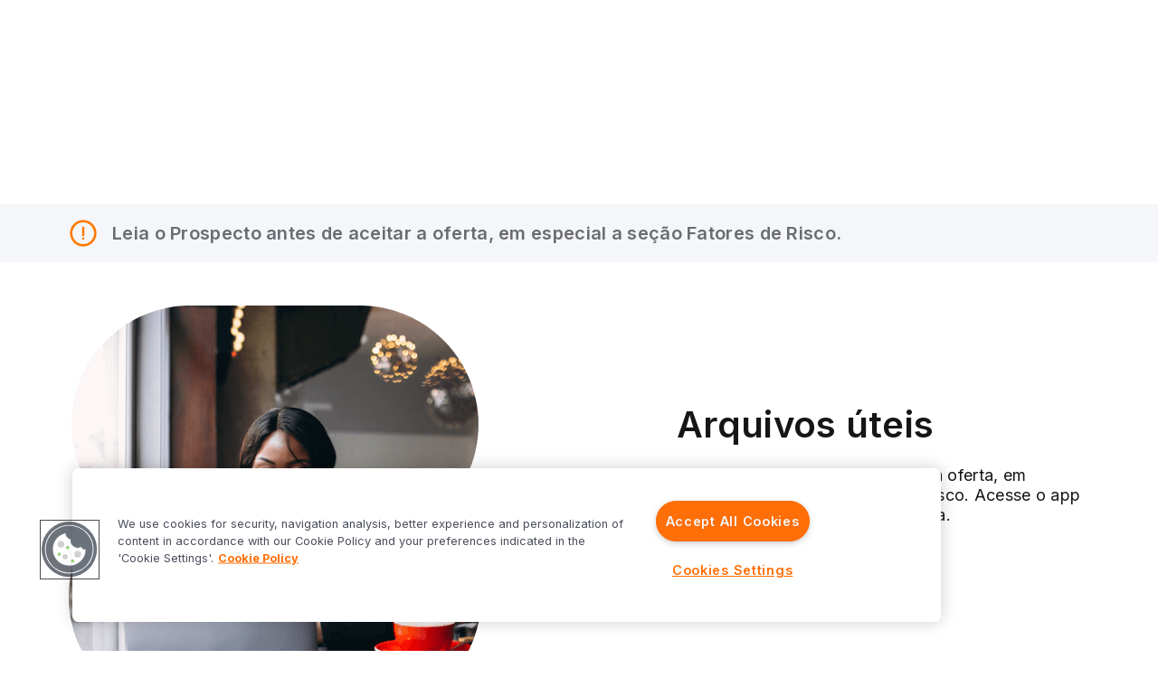

--- FILE ---
content_type: text/html
request_url: https://inter.co/pra-voce/investimentos/ofertas-publicas/fii-valora-cri-cdi-6a-emissao-vgir11-closed/
body_size: 89797
content:
<!DOCTYPE html><html><head><meta charSet="utf-8"/><meta http-equiv="x-ua-compatible" content="ie=edge"/><meta name="viewport" content="width=device-width, initial-scale=1, shrink-to-fit=no"/><script type="text/javascript">
      if(!window.CE2) {
        window.CE2 = {};
      } if(document.head){
        CE2.bh = document.createElement("style");
        CE2.bh.innerHTML = "body{visibility:hidden !important}";
        document.head.appendChild(CE2.bh); 
        setTimeout(function() {
          if (CE2.bh) {
            CE2.bh.parentElement.removeChild(CE2.bh);
            delete(CE2.bh);
          }
        }, 500);
      }
    </script><meta name="twitter:creator" content="@bancointer" data-gatsby-head="true"/><meta name="twitter:site" content="@bancointer" data-gatsby-head="true"/><meta name="twitter:image" content="/images/default-og-image.jpg" data-gatsby-head="true"/><meta name="twitter:description" content="Oferta Pública de Distribuição de Cotas da 6ª Emissão do Valora CRI CDI de Fundos de Investimento Imobiliário" data-gatsby-head="true"/><meta name="twitter:title" content="FII - Valora CRI CDI - 6ª Emissão (VGIR11) | Inter" data-gatsby-head="true"/><meta name="twitter:card" content="summary_large_image" data-gatsby-head="true"/><meta property="og:locale" content="pt-BR" data-gatsby-head="true"/><meta property="og:site_name" content="Banco Inter" data-gatsby-head="true"/><meta property="og:image" content="/images/default-og-image.jpg" data-gatsby-head="true"/><meta property="og:type" content="website" data-gatsby-head="true"/><meta property="og:description" content="Oferta Pública de Distribuição de Cotas da 6ª Emissão do Valora CRI CDI de Fundos de Investimento Imobiliário" data-gatsby-head="true"/><meta property="og:title" content="FII - Valora CRI CDI - 6ª Emissão (VGIR11) | Inter" data-gatsby-head="true"/><meta name="robots" content="index, follow" data-gatsby-head="true"/><meta name="keywords" content="valora, emisso, vgir11, inter, oferta, pblica, distribuio, cotas, banco inter, conta digital, pix, cartão sem anuidade" data-gatsby-head="true"/><meta name="language" content="pt-BR" data-gatsby-head="true"/><meta name="author" content="Banco Inter" data-gatsby-head="true"/><meta name="description" content="Oferta Pública de Distribuição de Cotas da 6ª Emissão do Valora CRI CDI de Fundos de Investimento Imobiliário" data-gatsby-head="true"/><meta name="theme-color" content="#EA7100"/><meta name="generator" content="Gatsby 5.15.0"/><style data-href="/styles-e4851e2e.c0d41d5f53c8fbc8c37a.css" data-identity="gatsby-global-css">.ml-0{margin-left:0!important}.mr-0{margin-right:0!important}.ml-1{margin-left:.25rem!important}.mr-1{margin-right:.25rem!important}.ml-2{margin-left:.5rem!important}.mr-2{margin-right:.5rem!important}.ml-3{margin-left:1rem!important}.mr-3{margin-right:1rem!important}.ml-4{margin-left:1.5rem!important}.mr-4{margin-right:1.5rem!important}.ml-5{margin-left:3rem!important}.mr-5{margin-right:3rem!important}.m-n1{margin:-.25rem!important}.mt-n1{margin-top:-.25rem!important}.mb-n1{margin-bottom:-.25rem!important}.ml-n1{margin-left:-.25rem!important}.mr-n1,.mx-n1{margin-right:-.25rem!important}.mx-n1{margin-left:-.25rem!important}.my-n1{margin-bottom:-.25rem!important;margin-top:-.25rem!important}.m-n2{margin:-.5rem!important}.mt-n2{margin-top:-.5rem!important}.mb-n2{margin-bottom:-.5rem!important}.ml-n2{margin-left:-.5rem!important}.mr-n2,.mx-n2{margin-right:-.5rem!important}.mx-n2{margin-left:-.5rem!important}.my-n2{margin-bottom:-.5rem!important;margin-top:-.5rem!important}.m-n3{margin:-1rem!important}.mt-n3{margin-top:-1rem!important}.mb-n3{margin-bottom:-1rem!important}.ml-n3{margin-left:-1rem!important}.mr-n3,.mx-n3{margin-right:-1rem!important}.mx-n3{margin-left:-1rem!important}.my-n3{margin-bottom:-1rem!important;margin-top:-1rem!important}.m-n4{margin:-1.5rem!important}.mt-n4{margin-top:-1.5rem!important}.mb-n4{margin-bottom:-1.5rem!important}.ml-n4{margin-left:-1.5rem!important}.mr-n4,.mx-n4{margin-right:-1.5rem!important}.mx-n4{margin-left:-1.5rem!important}.my-n4{margin-bottom:-1.5rem!important;margin-top:-1.5rem!important}.m-n5{margin:-3rem!important}.mt-n5{margin-top:-3rem!important}.mb-n5{margin-bottom:-3rem!important}.ml-n5{margin-left:-3rem!important}.mr-n5,.mx-n5{margin-right:-3rem!important}.mx-n5{margin-left:-3rem!important}.my-n5{margin-bottom:-3rem!important;margin-top:-3rem!important}.ml-auto{margin-left:auto!important}.mr-auto{margin-right:auto!important}.pl-0{padding-left:0!important}.pr-0{padding-right:0!important}.pl-1{padding-left:.25rem!important}.pr-1{padding-right:.25rem!important}.pl-2{padding-left:.5rem!important}.pr-2{padding-right:.5rem!important}.pl-3{padding-left:1rem!important}.pr-3{padding-right:1rem!important}.pl-4{padding-left:1.5rem!important}.pr-4{padding-right:1.5rem!important}.pl-5{padding-left:3rem!important}.pr-5{padding-right:3rem!important}@media(min-width:768px){.m-md-0{margin:0!important}.mt-md-0{margin-top:0!important}.mb-md-0{margin-bottom:0!important}.ml-md-0{margin-left:0!important}.mr-md-0,.mx-md-0{margin-right:0!important}.mx-md-0{margin-left:0!important}.my-md-0{margin-bottom:0!important;margin-top:0!important}.p-md-0{padding:0!important}.pt-md-0{padding-top:0!important}.pb-md-0{padding-bottom:0!important}.pl-md-0{padding-left:0!important}.pr-md-0,.px-md-0{padding-right:0!important}.px-md-0{padding-left:0!important}.py-md-0{padding-bottom:0!important;padding-top:0!important}.m-md-1{margin:.25rem!important}.mt-md-1{margin-top:.25rem!important}.mb-md-1{margin-bottom:.25rem!important}.ml-md-1{margin-left:.25rem!important}.mr-md-1,.mx-md-1{margin-right:.25rem!important}.mx-md-1{margin-left:.25rem!important}.my-md-1{margin-bottom:.25rem!important;margin-top:.25rem!important}.p-md-1{padding:.25rem!important}.pt-md-1{padding-top:.25rem!important}.pb-md-1{padding-bottom:.25rem!important}.pl-md-1{padding-left:.25rem!important}.pr-md-1,.px-md-1{padding-right:.25rem!important}.px-md-1{padding-left:.25rem!important}.py-md-1{padding-bottom:.25rem!important;padding-top:.25rem!important}.m-md-2{margin:.5rem!important}.mt-md-2{margin-top:.5rem!important}.mb-md-2{margin-bottom:.5rem!important}.ml-md-2{margin-left:.5rem!important}.mr-md-2,.mx-md-2{margin-right:.5rem!important}.mx-md-2{margin-left:.5rem!important}.my-md-2{margin-bottom:.5rem!important;margin-top:.5rem!important}.p-md-2{padding:.5rem!important}.pt-md-2{padding-top:.5rem!important}.pb-md-2{padding-bottom:.5rem!important}.pl-md-2{padding-left:.5rem!important}.pr-md-2,.px-md-2{padding-right:.5rem!important}.px-md-2{padding-left:.5rem!important}.py-md-2{padding-bottom:.5rem!important;padding-top:.5rem!important}.m-md-3{margin:1rem!important}.mt-md-3{margin-top:1rem!important}.mb-md-3{margin-bottom:1rem!important}.ml-md-3{margin-left:1rem!important}.mr-md-3,.mx-md-3{margin-right:1rem!important}.mx-md-3{margin-left:1rem!important}.my-md-3{margin-bottom:1rem!important;margin-top:1rem!important}.p-md-3{padding:1rem!important}.pt-md-3{padding-top:1rem!important}.pb-md-3{padding-bottom:1rem!important}.pl-md-3{padding-left:1rem!important}.pr-md-3,.px-md-3{padding-right:1rem!important}.px-md-3{padding-left:1rem!important}.py-md-3{padding-bottom:1rem!important;padding-top:1rem!important}.m-md-4{margin:1.5rem!important}.mt-md-4{margin-top:1.5rem!important}.mb-md-4{margin-bottom:1.5rem!important}.ml-md-4{margin-left:1.5rem!important}.mr-md-4,.mx-md-4{margin-right:1.5rem!important}.mx-md-4{margin-left:1.5rem!important}.my-md-4{margin-bottom:1.5rem!important;margin-top:1.5rem!important}.p-md-4{padding:1.5rem!important}.pt-md-4{padding-top:1.5rem!important}.pb-md-4{padding-bottom:1.5rem!important}.pl-md-4{padding-left:1.5rem!important}.pr-md-4,.px-md-4{padding-right:1.5rem!important}.px-md-4{padding-left:1.5rem!important}.py-md-4{padding-bottom:1.5rem!important;padding-top:1.5rem!important}.m-md-5{margin:3rem!important}.mt-md-5{margin-top:3rem!important}.mb-md-5{margin-bottom:3rem!important}.ml-md-5{margin-left:3rem!important}.mr-md-5,.mx-md-5{margin-right:3rem!important}.mx-md-5{margin-left:3rem!important}.my-md-5{margin-bottom:3rem!important;margin-top:3rem!important}.p-md-5{padding:3rem!important}.pt-md-5{padding-top:3rem!important}.pb-md-5{padding-bottom:3rem!important}.pl-md-5{padding-left:3rem!important}.pr-md-5,.px-md-5{padding-right:3rem!important}.px-md-5{padding-left:3rem!important}.py-md-5{padding-bottom:3rem!important;padding-top:3rem!important}.m-md-auto{margin:auto!important}.mt-md-auto{margin-top:auto!important}.mb-md-auto{margin-bottom:auto!important}.ml-md-auto{margin-left:auto!important}.mr-md-auto,.mx-md-auto{margin-right:auto!important}.mx-md-auto{margin-left:auto!important}.my-md-auto{margin-bottom:auto!important;margin-top:auto!important}}@media(min-width:992px){.m-lg-0{margin:0!important}.mt-lg-0{margin-top:0!important}.mb-lg-0{margin-bottom:0!important}.ml-lg-0{margin-left:0!important}.mr-lg-0,.mx-lg-0{margin-right:0!important}.mx-lg-0{margin-left:0!important}.my-lg-0{margin-bottom:0!important;margin-top:0!important}.p-lg-0{padding:0!important}.pt-lg-0{padding-top:0!important}.pb-lg-0{padding-bottom:0!important}.pl-lg-0{padding-left:0!important}.pr-lg-0,.px-lg-0{padding-right:0!important}.px-lg-0{padding-left:0!important}.py-lg-0{padding-bottom:0!important;padding-top:0!important}.m-lg-1{margin:.25rem!important}.mt-lg-1{margin-top:.25rem!important}.mb-lg-1{margin-bottom:.25rem!important}.ml-lg-1{margin-left:.25rem!important}.mr-lg-1,.mx-lg-1{margin-right:.25rem!important}.mx-lg-1{margin-left:.25rem!important}.my-lg-1{margin-bottom:.25rem!important;margin-top:.25rem!important}.p-lg-1{padding:.25rem!important}.pt-lg-1{padding-top:.25rem!important}.pb-lg-1{padding-bottom:.25rem!important}.pl-lg-1{padding-left:.25rem!important}.pr-lg-1,.px-lg-1{padding-right:.25rem!important}.px-lg-1{padding-left:.25rem!important}.py-lg-1{padding-bottom:.25rem!important;padding-top:.25rem!important}.m-lg-2{margin:.5rem!important}.mt-lg-2{margin-top:.5rem!important}.mb-lg-2{margin-bottom:.5rem!important}.ml-lg-2{margin-left:.5rem!important}.mr-lg-2,.mx-lg-2{margin-right:.5rem!important}.mx-lg-2{margin-left:.5rem!important}.my-lg-2{margin-bottom:.5rem!important;margin-top:.5rem!important}.p-lg-2{padding:.5rem!important}.pt-lg-2{padding-top:.5rem!important}.pb-lg-2{padding-bottom:.5rem!important}.pl-lg-2{padding-left:.5rem!important}.pr-lg-2,.px-lg-2{padding-right:.5rem!important}.px-lg-2{padding-left:.5rem!important}.py-lg-2{padding-bottom:.5rem!important;padding-top:.5rem!important}.m-lg-3{margin:1rem!important}.mt-lg-3{margin-top:1rem!important}.mb-lg-3{margin-bottom:1rem!important}.ml-lg-3{margin-left:1rem!important}.mr-lg-3,.mx-lg-3{margin-right:1rem!important}.mx-lg-3{margin-left:1rem!important}.my-lg-3{margin-bottom:1rem!important;margin-top:1rem!important}.p-lg-3{padding:1rem!important}.pt-lg-3{padding-top:1rem!important}.pb-lg-3{padding-bottom:1rem!important}.pl-lg-3{padding-left:1rem!important}.pr-lg-3,.px-lg-3{padding-right:1rem!important}.px-lg-3{padding-left:1rem!important}.py-lg-3{padding-bottom:1rem!important;padding-top:1rem!important}.m-lg-4{margin:1.5rem!important}.mt-lg-4{margin-top:1.5rem!important}.mb-lg-4{margin-bottom:1.5rem!important}.ml-lg-4{margin-left:1.5rem!important}.mr-lg-4,.mx-lg-4{margin-right:1.5rem!important}.mx-lg-4{margin-left:1.5rem!important}.my-lg-4{margin-bottom:1.5rem!important;margin-top:1.5rem!important}.p-lg-4{padding:1.5rem!important}.pt-lg-4{padding-top:1.5rem!important}.pb-lg-4{padding-bottom:1.5rem!important}.pl-lg-4{padding-left:1.5rem!important}.pr-lg-4,.px-lg-4{padding-right:1.5rem!important}.px-lg-4{padding-left:1.5rem!important}.py-lg-4{padding-bottom:1.5rem!important;padding-top:1.5rem!important}.m-lg-5{margin:3rem!important}.mt-lg-5{margin-top:3rem!important}.mb-lg-5{margin-bottom:3rem!important}.ml-lg-5{margin-left:3rem!important}.mr-lg-5,.mx-lg-5{margin-right:3rem!important}.mx-lg-5{margin-left:3rem!important}.my-lg-5{margin-bottom:3rem!important;margin-top:3rem!important}.p-lg-5{padding:3rem!important}.pt-lg-5{padding-top:3rem!important}.pb-lg-5{padding-bottom:3rem!important}.pl-lg-5{padding-left:3rem!important}.pr-lg-5,.px-lg-5{padding-right:3rem!important}.px-lg-5{padding-left:3rem!important}.py-lg-5{padding-bottom:3rem!important;padding-top:3rem!important}.m-lg-auto{margin:auto!important}.mt-lg-auto{margin-top:auto!important}.mb-lg-auto{margin-bottom:auto!important}.ml-lg-auto{margin-left:auto!important}.mr-lg-auto,.mx-lg-auto{margin-right:auto!important}.mx-lg-auto{margin-left:auto!important}.my-lg-auto{margin-bottom:auto!important;margin-top:auto!important}}.fw-300{font-weight:300}.fw-400{font-weight:400}.fw-500{font-weight:500}.fw-600{font-weight:600}.fw-700{font-weight:700}.fw-800{font-weight:800}.fw-900{font-weight:900}.fs-10{font-size:10px}.fs-12{font-size:12px}.fs-13{font-size:13px}.fs-14{font-size:14px}.fs-15{font-size:15px}.fs-16{font-size:16px}.fs-17{font-size:17px}.fs-18{font-size:18px}.fs-19{font-size:19px}.fs-20{font-size:20px}.fs-22{font-size:22px}.fs-23{font-size:23px}.fs-24{font-size:24px}.fs-26{font-size:26px}.fs-28{font-size:28px}.fs-29{font-size:29px}.fs-30{font-size:30px}.fs-32{font-size:32px}.fs-33{font-size:33px}.fs-34{font-size:34px}.fs-36{font-size:36px}.fs-38{font-size:38px}.fs-40{font-size:40px}.fs-42{font-size:42px}.fs-44{font-size:44px}.fs-46{font-size:46px}.fs-48{font-size:48px}.fs-50{font-size:50px}.fs-52{font-size:52px}.fs-54{font-size:54px}.fs-56{font-size:56px}.fs-58{font-size:58px}.fs-60{font-size:60px}.fs-62{font-size:62px}.fs-64{font-size:64px}.fs-65{font-size:65px}.fs-66{font-size:66px}.fs-68{font-size:68px}.fs-70{font-size:70px}.fs-72{font-size:72px}.fs-74{font-size:74px}.fs-76{font-size:76px}.fs-78{font-size:78px}.fs-80{font-size:80px}.fs-82{font-size:82px}.fs-84{font-size:84px}.fs-86{font-size:86px}.fs-88{font-size:88px}.fs-90{font-size:90px}.fs-92{font-size:92px}.fs-94{font-size:94px}.fs-96{font-size:96px}.fs-98{font-size:98px}.fs-100{font-size:100px}.fs-104{font-size:104px}.lh-12{line-height:12px}.lh-13{line-height:13px}.lh-14{line-height:14px}.lh-15{line-height:15px}.lh-16{line-height:16px}.lh-17{line-height:17px}.lh-18{line-height:18px}.lh-19{line-height:19px}.lh-20{line-height:20px}.lh-21{line-height:21px}.lh-22{line-height:22px}.lh-23{line-height:23px}.lh-24{line-height:24px}.lh-25{line-height:25px}.lh-26{line-height:26px}.lh-27{line-height:27px}.lh-28{line-height:28px}.lh-29{line-height:29px}.lh-30{line-height:30px}.lh-32{line-height:32px}.lh-33{line-height:33px}.lh-34{line-height:34px}.lh-35{line-height:35px}.lh-36{line-height:36px}.lh-37{line-height:37px}.lh-38{line-height:38px}.lh-39{line-height:39px}.lh-40{line-height:40px}.lh-41{line-height:41px}.lh-42{line-height:42px}.lh-44{line-height:44px}.lh-45{line-height:45px}.lh-46{line-height:46px}.lh-47{line-height:47px}.lh-48{line-height:48px}.lh-50{line-height:50px}.lh-52{line-height:52px}.lh-54{line-height:54px}.lh-55{line-height:55px}.lh-56{line-height:56px}.lh-57{line-height:57px}.lh-58{line-height:58px}.lh-60{line-height:60px}.lh-61{line-height:61px}.lh-62{line-height:62px}.lh-63{line-height:63px}.lh-64{line-height:64px}.lh-65{line-height:65px}.lh-68{line-height:68px}.lh-70{line-height:70px}.lh-72{line-height:72px}.lh-74{line-height:74px}.lh-75{line-height:75px}.lh-76{line-height:76px}.lh-78{line-height:78px}.lh-80{line-height:80px}.lh-81{line-height:81px}.lh-82{line-height:82px}.lh-84{line-height:84px}.lh-86{line-height:86px}.lh-88{line-height:88px}.lh-90{line-height:90px}.lh-92{line-height:92px}.lh-94{line-height:94px}.lh-96{line-height:96px}.lh-98{line-height:98px}.lh-114{line-height:114px}@media(min-width:768px){.fs-md-10{font-size:10px}.fs-md-12{font-size:12px}.fs-md-13{font-size:13px}.fs-md-14{font-size:14px}.fs-md-15{font-size:15px}.fs-md-16{font-size:16px}.fs-md-17{font-size:17px}.fs-md-18{font-size:18px}.fs-md-19{font-size:19px}.fs-md-20{font-size:20px}.fs-md-22{font-size:22px}.fs-md-23{font-size:23px}.fs-md-24{font-size:24px}.fs-md-26{font-size:26px}.fs-md-28{font-size:28px}.fs-md-30{font-size:30px}.fs-md-32{font-size:32px}.fs-md-33{font-size:33px}.fs-md-34{font-size:34px}.fs-md-36{font-size:36px}.fs-md-38{font-size:38px}.fs-md-40{font-size:40px}.fs-md-42{font-size:42px}.fs-md-44{font-size:44px}.fs-md-46{font-size:46px}.fs-md-48{font-size:48px}.fs-md-50{font-size:50px}.fs-md-56{font-size:56px}.fs-md-58{font-size:58px}.fs-md-60{font-size:60px}.fs-md-64{font-size:64px}.fs-md-65{font-size:65px}.fs-md-70{font-size:70px}.fs-md-72{font-size:72px}.fs-md-84{font-size:84px}.fs-md-104{font-size:104px}.lh-md-12{line-height:12px}.lh-md-13{line-height:13px}.lh-md-14{line-height:14px}.lh-md-15{line-height:15px}.lh-md-16{line-height:16px}.lh-md-17{line-height:17px}.lh-md-18{line-height:18px}.lh-md-19{line-height:19px}.lh-md-20{line-height:20px}.lh-md-22{line-height:22px}.lh-md-23{line-height:23px}.lh-md-24{line-height:24px}.lh-md-25{line-height:25px}.lh-md-28{line-height:28px}.lh-md-29{line-height:29px}.lh-md-30{line-height:30px}.lh-md-32{line-height:32px}.lh-md-33{line-height:33px}.lh-md-34{line-height:34px}.lh-md-35{line-height:35px}.lh-md-38{line-height:38px}.lh-md-40{line-height:40px}.lh-md-44{line-height:44px}.lh-md-45{line-height:45px}.lh-md-46{line-height:46px}.lh-md-47{line-height:47px}.lh-md-48{line-height:48px}.lh-md-50{line-height:50px}.lh-md-55{line-height:55px}.lh-md-57{line-height:57px}.lh-md-60{line-height:60px}.lh-md-61{line-height:61px}.lh-md-62{line-height:62px}.lh-md-65{line-height:65px}.lh-md-68{line-height:68px}.lh-md-70{line-height:70px}.lh-md-72{line-height:72px}.lh-md-74{line-height:74px}.lh-md-75{line-height:75px}.lh-md-76{line-height:76px}.lh-md-80{line-height:80px}.lh-md-81{line-height:81px}.lh-md-88{line-height:88px}.lh-md-90{line-height:90px}.lh-md-114{line-height:114px}}@media(min-width:992px){.fs-lg-10{font-size:10px}.fs-lg-12{font-size:12px}.fs-lg-13{font-size:13px}.fs-lg-14{font-size:14px}.fs-lg-15{font-size:15px}.fs-lg-16{font-size:16px}.fs-lg-17{font-size:17px}.fs-lg-18{font-size:18px}.fs-lg-19{font-size:19px}.fs-lg-20{font-size:20px}.fs-lg-22{font-size:22px}.fs-lg-23{font-size:23px}.fs-lg-24{font-size:24px}.fs-lg-26{font-size:26px}.fs-lg-28{font-size:28px}.fs-lg-30{font-size:30px}.fs-lg-32{font-size:32px}.fs-lg-33{font-size:33px}.fs-lg-34{font-size:34px}.fs-lg-36{font-size:36px}.fs-lg-38{font-size:38px}.fs-lg-40{font-size:40px}.fs-lg-42{font-size:42px}.fs-lg-44{font-size:44px}.fs-lg-46{font-size:46px}.fs-lg-48{font-size:48px}.fs-lg-50{font-size:50px}.lh-lg-52{line-height:52px}.fs-lg-56{font-size:56px}.fs-lg-58{font-size:58px}.fs-lg-60{font-size:60px}.fs-lg-64{font-size:64px}.fs-lg-65{font-size:65px}.fs-lg-70{font-size:70px}.fs-lg-72{font-size:72px}.fs-lg-84{font-size:84px}.fs-lg-104{font-size:104px}.lh-lg-12{line-height:12px}.lh-lg-13{line-height:13px}.lh-lg-14{line-height:14px}.lh-lg-15{line-height:15px}.lh-lg-16{line-height:16px}.lh-lg-17{line-height:17px}.lh-lg-18{line-height:18px}.lh-lg-19{line-height:19px}.lh-lg-20{line-height:20px}.lh-lg-21{line-height:21px}.lh-lg-22{line-height:22px}.lh-lg-23{line-height:23px}.lh-lg-24{line-height:24px}.lh-lg-25{line-height:25px}.lh-lg-26{line-height:26px}.lh-lg-28{line-height:28px}.lh-lg-29{line-height:29px}.lh-lg-30{line-height:30px}.lh-lg-32{line-height:32px}.lh-lg-33{line-height:33px}.lh-lg-34{line-height:34px}.lh-lg-35{line-height:35px}.lh-lg-37{line-height:37px}.lh-lg-38{line-height:38px}.lh-lg-40{line-height:40px}.lh-lg-44{line-height:44px}.lh-lg-45{line-height:45px}.lh-lg-47{line-height:47px}.lh-lg-48{line-height:48px}.lh-lg-50{line-height:50px}.lh-lg-55{line-height:55px}.lh-lg-56{line-height:56px}.lh-lg-57{line-height:57px}.lh-lg-60{line-height:60px}.lh-lg-61{line-height:61px}.lh-lg-62{line-height:62px}.lh-lg-65{line-height:65px}.lh-lg-68{line-height:68px}.lh-lg-70{line-height:70px}.lh-lg-72{line-height:72px}.lh-lg-74{line-height:74px}.lh-lg-75{line-height:75px}.lh-lg-76{line-height:76px}.lh-lg-80{line-height:80px}.lh-lg-81{line-height:81px}.lh-lg-88{line-height:88px}.lh-lg-90{line-height:90px}.lh-lg-114{line-height:114px}}@media(min-width:1200px){.fs-xl-10{font-size:10px}.fs-xl-12{font-size:12px}.fs-xl-14{font-size:14px}.fs-xl-16{font-size:16px}.fs-xl-18{font-size:18px}.fs-xl-20{font-size:20px}.fs-xl-24{font-size:24px}.fs-xl-28{font-size:28px}.fs-xl-32{font-size:32px}.fs-xl-34{font-size:34px}.fs-xl-36{font-size:36px}.fs-xl-39{font-size:39px}.fs-xl-40{font-size:40px}.fs-xl-45{font-size:45px}.fs-xl-47{font-size:47px}.fs-xl-48{font-size:48px}.fs-xl-55{font-size:55px}.fs-xl-56{font-size:56px}.fs-xl-60{font-size:60px}.fs-xl-64{font-size:64px}.fs-xl-65{font-size:65px}.fs-xl-70{font-size:70px}.fs-xl-72{font-size:72px}.fs-xl-104{font-size:104px}.lh-xl-16{line-height:16px}.lh-xl-19{line-height:19px}.lh-xl-20{line-height:20px}.lh-xl-21{line-height:21px}.lh-xl-22{line-height:22px}.lh-xl-24{line-height:24px}.lh-xl-28{line-height:28px}.lh-xl-30{line-height:30px}.lh-xl-32{line-height:32px}.lh-xl-34{line-height:34px}.lh-xl-38{line-height:38px}.lh-xl-40{line-height:40px}.lh-xl-44{line-height:44px}.lh-xl-45{line-height:45px}.lh-xl-46{line-height:46px}.lh-xl-47{line-height:47px}.lh-xl-48{line-height:48px}.lh-xl-50{line-height:50px}.lh-xl-52{line-height:52px}.lh-xl-54,.lh-xl-55{line-height:55px}.lh-xl-56{line-height:57px}.lh-xl-58{line-height:58px}.lh-xl-60{line-height:60px}.lh-xl-61{line-height:61px}.lh-xl-64{line-height:64px}.lh-xl-65{line-height:65px}.lh-xl-66{line-height:66px}.lh-xl-68{line-height:68px}.lh-xl-70{line-height:70px}.lh-xl-80{line-height:80px}.lh-xl-114{line-height:114px}}:root,[data-bs-theme=light]{--bs-blue:#0d6efd;--bs-indigo:#6610f2;--bs-purple:#6f42c1;--bs-pink:#d63384;--bs-red:#dc3545;--bs-orange:#fd7e14;--bs-yellow:#ffc107;--bs-green:#198754;--bs-teal:#20c997;--bs-cyan:#0dcaf0;--bs-black:#000;--bs-white:#fff;--bs-gray:#6c757d;--bs-gray-dark:#343a40;--bs-gray-100:#f8f9fa;--bs-gray-200:#e9ecef;--bs-gray-300:#dee2e6;--bs-gray-400:#ced4da;--bs-gray-500:#adb5bd;--bs-gray-600:#6c757d;--bs-gray-700:#495057;--bs-gray-800:#343a40;--bs-gray-900:#212529;--bs-primary:#0d6efd;--bs-secondary:#6c757d;--bs-success:#198754;--bs-info:#0dcaf0;--bs-warning:#ffc107;--bs-danger:#dc3545;--bs-light:#f8f9fa;--bs-dark:#212529;--bs-primary-rgb:13,110,253;--bs-secondary-rgb:108,117,125;--bs-success-rgb:25,135,84;--bs-info-rgb:13,202,240;--bs-warning-rgb:255,193,7;--bs-danger-rgb:220,53,69;--bs-light-rgb:248,249,250;--bs-dark-rgb:33,37,41;--bs-primary-text-emphasis:#052c65;--bs-secondary-text-emphasis:#2b2f32;--bs-success-text-emphasis:#0a3622;--bs-info-text-emphasis:#055160;--bs-warning-text-emphasis:#664d03;--bs-danger-text-emphasis:#58151c;--bs-light-text-emphasis:#495057;--bs-dark-text-emphasis:#495057;--bs-primary-bg-subtle:#cfe2ff;--bs-secondary-bg-subtle:#e2e3e5;--bs-success-bg-subtle:#d1e7dd;--bs-info-bg-subtle:#cff4fc;--bs-warning-bg-subtle:#fff3cd;--bs-danger-bg-subtle:#f8d7da;--bs-light-bg-subtle:#fcfcfd;--bs-dark-bg-subtle:#ced4da;--bs-primary-border-subtle:#9ec5fe;--bs-secondary-border-subtle:#c4c8cb;--bs-success-border-subtle:#a3cfbb;--bs-info-border-subtle:#9eeaf9;--bs-warning-border-subtle:#ffe69c;--bs-danger-border-subtle:#f1aeb5;--bs-light-border-subtle:#e9ecef;--bs-dark-border-subtle:#adb5bd;--bs-white-rgb:255,255,255;--bs-black-rgb:0,0,0;--bs-font-sans-serif:system-ui,-apple-system,"Segoe UI",Roboto,"Helvetica Neue","Noto Sans","Liberation Sans",Arial,sans-serif,"Apple Color Emoji","Segoe UI Emoji","Segoe UI Symbol","Noto Color Emoji";--bs-font-monospace:SFMono-Regular,Menlo,Monaco,Consolas,"Liberation Mono","Courier New",monospace;--bs-gradient:linear-gradient(180deg,hsla(0,0%,100%,.15),hsla(0,0%,100%,0));--bs-body-font-family:var(--bs-font-sans-serif);--bs-body-font-size:1rem;--bs-body-font-weight:400;--bs-body-line-height:1.5;--bs-body-color:#212529;--bs-body-color-rgb:33,37,41;--bs-body-bg:#fff;--bs-body-bg-rgb:255,255,255;--bs-emphasis-color:#000;--bs-emphasis-color-rgb:0,0,0;--bs-secondary-color:rgba(33,37,41,.75);--bs-secondary-color-rgb:33,37,41;--bs-secondary-bg:#e9ecef;--bs-secondary-bg-rgb:233,236,239;--bs-tertiary-color:rgba(33,37,41,.5);--bs-tertiary-color-rgb:33,37,41;--bs-tertiary-bg:#f8f9fa;--bs-tertiary-bg-rgb:248,249,250;--bs-heading-color:inherit;--bs-link-color:#0d6efd;--bs-link-color-rgb:13,110,253;--bs-link-decoration:underline;--bs-link-hover-color:#0a58ca;--bs-link-hover-color-rgb:10,88,202;--bs-code-color:#d63384;--bs-highlight-color:#212529;--bs-highlight-bg:#fff3cd;--bs-border-width:1px;--bs-border-style:solid;--bs-border-color:#dee2e6;--bs-border-color-translucent:rgba(0,0,0,.175);--bs-border-radius:0.375rem;--bs-border-radius-sm:0.25rem;--bs-border-radius-lg:0.5rem;--bs-border-radius-xl:1rem;--bs-border-radius-xxl:2rem;--bs-border-radius-2xl:var(--bs-border-radius-xxl);--bs-border-radius-pill:50rem;--bs-box-shadow:0 0.5rem 1rem rgba(0,0,0,.15);--bs-box-shadow-sm:0 0.125rem 0.25rem rgba(0,0,0,.075);--bs-box-shadow-lg:0 1rem 3rem rgba(0,0,0,.175);--bs-box-shadow-inset:inset 0 1px 2px rgba(0,0,0,.075);--bs-focus-ring-width:0.25rem;--bs-focus-ring-opacity:0.25;--bs-focus-ring-color:rgba(13,110,253,.25);--bs-form-valid-color:#198754;--bs-form-valid-border-color:#198754;--bs-form-invalid-color:#dc3545;--bs-form-invalid-border-color:#dc3545}[data-bs-theme=dark]{--bs-body-color:#dee2e6;--bs-body-color-rgb:222,226,230;--bs-body-bg:#212529;--bs-body-bg-rgb:33,37,41;--bs-emphasis-color:#fff;--bs-emphasis-color-rgb:255,255,255;--bs-secondary-color:rgba(222,226,230,.75);--bs-secondary-color-rgb:222,226,230;--bs-secondary-bg:#343a40;--bs-secondary-bg-rgb:52,58,64;--bs-tertiary-color:rgba(222,226,230,.5);--bs-tertiary-color-rgb:222,226,230;--bs-tertiary-bg:#2b3035;--bs-tertiary-bg-rgb:43,48,53;--bs-primary-text-emphasis:#6ea8fe;--bs-secondary-text-emphasis:#a7acb1;--bs-success-text-emphasis:#75b798;--bs-info-text-emphasis:#6edff6;--bs-warning-text-emphasis:#ffda6a;--bs-danger-text-emphasis:#ea868f;--bs-light-text-emphasis:#f8f9fa;--bs-dark-text-emphasis:#dee2e6;--bs-primary-bg-subtle:#031633;--bs-secondary-bg-subtle:#161719;--bs-success-bg-subtle:#051b11;--bs-info-bg-subtle:#032830;--bs-warning-bg-subtle:#332701;--bs-danger-bg-subtle:#2c0b0e;--bs-light-bg-subtle:#343a40;--bs-dark-bg-subtle:#1a1d20;--bs-primary-border-subtle:#084298;--bs-secondary-border-subtle:#41464b;--bs-success-border-subtle:#0f5132;--bs-info-border-subtle:#087990;--bs-warning-border-subtle:#997404;--bs-danger-border-subtle:#842029;--bs-light-border-subtle:#495057;--bs-dark-border-subtle:#343a40;--bs-heading-color:inherit;--bs-link-color:#6ea8fe;--bs-link-hover-color:#8bb9fe;--bs-link-color-rgb:110,168,254;--bs-link-hover-color-rgb:139,185,254;--bs-code-color:#e685b5;--bs-highlight-color:#dee2e6;--bs-highlight-bg:#664d03;--bs-border-color:#495057;--bs-border-color-translucent:hsla(0,0%,100%,.15);--bs-form-valid-color:#75b798;--bs-form-valid-border-color:#75b798;--bs-form-invalid-color:#ea868f;--bs-form-invalid-border-color:#ea868f;color-scheme:dark}*,:after,:before{box-sizing:border-box}@media(prefers-reduced-motion:no-preference){:root{scroll-behavior:smooth}}body{-webkit-text-size-adjust:100%;-webkit-tap-highlight-color:rgba(0,0,0,0);background-color:var(--bs-body-bg);color:var(--bs-body-color);font-family:var(--bs-body-font-family);font-size:var(--bs-body-font-size);font-weight:var(--bs-body-font-weight);line-height:var(--bs-body-line-height);text-align:var(--bs-body-text-align)}hr{border:0;border-top:var(--bs-border-width) solid;color:inherit;margin:1rem 0;opacity:.25}.h1,.h2,.h3,.h4,.h5,.h6,h1,h2,h3,h4,h5,h6{color:var(--bs-heading-color);font-weight:500;line-height:1.2;margin-bottom:.5rem;margin-top:0}.h1,h1{font-size:calc(1.375rem + 1.5vw)}@media(min-width:1200px){.h1,h1{font-size:2.5rem}}.h2,h2{font-size:calc(1.325rem + .9vw)}@media(min-width:1200px){.h2,h2{font-size:2rem}}.h3,h3{font-size:calc(1.3rem + .6vw)}@media(min-width:1200px){.h3,h3{font-size:1.75rem}}.h4,h4{font-size:calc(1.275rem + .3vw)}@media(min-width:1200px){.h4,h4{font-size:1.5rem}}.h5,h5{font-size:1.25rem}.h6,h6{font-size:1rem}p{margin-bottom:1rem;margin-top:0}abbr[title]{cursor:help;-webkit-text-decoration:underline dotted;text-decoration:underline dotted;-webkit-text-decoration-skip-ink:none;text-decoration-skip-ink:none}address{font-style:normal;line-height:inherit;margin-bottom:1rem}ol,ul{padding-left:2rem}dl,ol,ul{margin-bottom:1rem;margin-top:0}ol ol,ol ul,ul ol,ul ul{margin-bottom:0}dt{font-weight:700}dd{margin-bottom:.5rem;margin-left:0}blockquote{margin:0 0 1rem}b,strong{font-weight:bolder}.small,small{font-size:.875em}.mark,mark{background-color:var(--bs-highlight-bg);color:var(--bs-highlight-color);padding:.1875em}sub,sup{font-size:.75em;line-height:0;position:relative;vertical-align:baseline}sub{bottom:-.25em}sup{top:-.5em}a{color:rgba(var(--bs-link-color-rgb),var(--bs-link-opacity,1));text-decoration:underline}a:hover{--bs-link-color-rgb:var(--bs-link-hover-color-rgb)}a:not([href]):not([class]),a:not([href]):not([class]):hover{color:inherit;text-decoration:none}code,kbd,pre,samp{font-family:var(--bs-font-monospace);font-size:1em}pre{display:block;font-size:.875em;margin-bottom:1rem;margin-top:0;overflow:auto}pre code{color:inherit;font-size:inherit;word-break:normal}code{word-wrap:break-word;color:var(--bs-code-color);font-size:.875em}a>code{color:inherit}kbd{background-color:var(--bs-body-color);border-radius:.25rem;color:var(--bs-body-bg);font-size:.875em;padding:.1875rem .375rem}kbd kbd{font-size:1em;padding:0}figure{margin:0 0 1rem}img,svg{vertical-align:middle}table{border-collapse:collapse;caption-side:bottom}caption{color:var(--bs-secondary-color);padding-bottom:.5rem;padding-top:.5rem;text-align:left}th{text-align:inherit;text-align:-webkit-match-parent}tbody,td,tfoot,th,thead,tr{border:0 solid;border-color:inherit}label{display:inline-block}button{border-radius:0}button:focus:not(:focus-visible){outline:0}button,input,optgroup,select,textarea{font-family:inherit;font-size:inherit;line-height:inherit;margin:0}button,select{text-transform:none}[role=button]{cursor:pointer}select{word-wrap:normal}select:disabled{opacity:1}[list]:not([type=date]):not([type=datetime-local]):not([type=month]):not([type=week]):not([type=time])::-webkit-calendar-picker-indicator{display:none!important}[type=button],[type=reset],[type=submit],button{-webkit-appearance:button}[type=button]:not(:disabled),[type=reset]:not(:disabled),[type=submit]:not(:disabled),button:not(:disabled){cursor:pointer}::-moz-focus-inner{border-style:none;padding:0}textarea{resize:vertical}fieldset{border:0;margin:0;min-width:0;padding:0}legend{float:left;font-size:calc(1.275rem + .3vw);line-height:inherit;margin-bottom:.5rem;padding:0;width:100%}@media(min-width:1200px){legend{font-size:1.5rem}}legend+*{clear:left}::-webkit-datetime-edit-day-field,::-webkit-datetime-edit-fields-wrapper,::-webkit-datetime-edit-hour-field,::-webkit-datetime-edit-minute,::-webkit-datetime-edit-month-field,::-webkit-datetime-edit-text,::-webkit-datetime-edit-year-field{padding:0}::-webkit-inner-spin-button{height:auto}[type=search]{-webkit-appearance:textfield;outline-offset:-2px}::-webkit-search-decoration{-webkit-appearance:none}::-webkit-color-swatch-wrapper{padding:0}::file-selector-button{-webkit-appearance:button;font:inherit}output{display:inline-block}iframe{border:0}summary{cursor:pointer;display:list-item}progress{vertical-align:baseline}[hidden]{display:none!important}.lead{font-size:1.25rem;font-weight:300}.display-1{font-size:calc(1.625rem + 4.5vw);font-weight:300;line-height:1.2}@media(min-width:1200px){.display-1{font-size:5rem}}.display-2{font-size:calc(1.575rem + 3.9vw);font-weight:300;line-height:1.2}@media(min-width:1200px){.display-2{font-size:4.5rem}}.display-3{font-size:calc(1.525rem + 3.3vw);font-weight:300;line-height:1.2}@media(min-width:1200px){.display-3{font-size:4rem}}.display-4{font-size:calc(1.475rem + 2.7vw);font-weight:300;line-height:1.2}@media(min-width:1200px){.display-4{font-size:3.5rem}}.display-5{font-size:calc(1.425rem + 2.1vw);font-weight:300;line-height:1.2}@media(min-width:1200px){.display-5{font-size:3rem}}.display-6{font-size:calc(1.375rem + 1.5vw);font-weight:300;line-height:1.2}@media(min-width:1200px){.display-6{font-size:2.5rem}}.list-inline,.list-unstyled{list-style:none;padding-left:0}.list-inline-item{display:inline-block}.list-inline-item:not(:last-child){margin-right:.5rem}.initialism{font-size:.875em;text-transform:uppercase}.blockquote{font-size:1.25rem;margin-bottom:1rem}.blockquote>:last-child{margin-bottom:0}.blockquote-footer{color:#6c757d;font-size:.875em;margin-bottom:1rem;margin-top:-1rem}.blockquote-footer:before{content:"— "}.img-fluid,.img-thumbnail{height:auto;max-width:100%}.img-thumbnail{background-color:var(--bs-body-bg);border:var(--bs-border-width) solid var(--bs-border-color);border-radius:var(--bs-border-radius);padding:.25rem}.figure{display:inline-block}.figure-img{line-height:1;margin-bottom:.5rem}.figure-caption{color:var(--bs-secondary-color);font-size:.875em}.container,.container-fluid,.container-lg,.container-md,.container-sm,.container-xl,.container-xxl{--bs-gutter-x:1.5rem;--bs-gutter-y:0;margin-left:auto;margin-right:auto;padding-left:calc(var(--bs-gutter-x)*.5);padding-right:calc(var(--bs-gutter-x)*.5);width:100%}@media(min-width:576px){.container,.container-sm{max-width:540px}}@media(min-width:768px){.container,.container-md,.container-sm{max-width:720px}}@media(min-width:992px){.container,.container-lg,.container-md,.container-sm{max-width:960px}}@media(min-width:1200px){.container,.container-lg,.container-md,.container-sm,.container-xl{max-width:1140px}}@media(min-width:1400px){.container,.container-lg,.container-md,.container-sm,.container-xl,.container-xxl{max-width:1320px}}:root{--bs-breakpoint-xs:0;--bs-breakpoint-sm:576px;--bs-breakpoint-md:768px;--bs-breakpoint-lg:992px;--bs-breakpoint-xl:1200px;--bs-breakpoint-xxl:1400px}.row{--bs-gutter-x:1.5rem;--bs-gutter-y:0;display:flex;flex-wrap:wrap;margin-left:calc(var(--bs-gutter-x)*-.5);margin-right:calc(var(--bs-gutter-x)*-.5);margin-top:calc(var(--bs-gutter-y)*-1)}.row>*{flex-shrink:0;margin-top:var(--bs-gutter-y);max-width:100%;padding-left:calc(var(--bs-gutter-x)*.5);padding-right:calc(var(--bs-gutter-x)*.5);width:100%}.col{flex:1 0}.row-cols-auto>*{flex:0 0 auto;width:auto}.row-cols-1>*{flex:0 0 auto;width:100%}.row-cols-2>*{flex:0 0 auto;width:50%}.row-cols-3>*{flex:0 0 auto;width:33.33333333%}.row-cols-4>*{flex:0 0 auto;width:25%}.row-cols-5>*{flex:0 0 auto;width:20%}.row-cols-6>*{flex:0 0 auto;width:16.66666667%}.col-auto{flex:0 0 auto;width:auto}.col-1{flex:0 0 auto;width:8.33333333%}.col-2{flex:0 0 auto;width:16.66666667%}.col-3{flex:0 0 auto;width:25%}.col-4{flex:0 0 auto;width:33.33333333%}.col-5{flex:0 0 auto;width:41.66666667%}.col-6{flex:0 0 auto;width:50%}.col-7{flex:0 0 auto;width:58.33333333%}.col-8{flex:0 0 auto;width:66.66666667%}.col-9{flex:0 0 auto;width:75%}.col-10{flex:0 0 auto;width:83.33333333%}.col-11{flex:0 0 auto;width:91.66666667%}.col-12{flex:0 0 auto;width:100%}.offset-1{margin-left:8.33333333%}.offset-2{margin-left:16.66666667%}.offset-3{margin-left:25%}.offset-4{margin-left:33.33333333%}.offset-5{margin-left:41.66666667%}.offset-6{margin-left:50%}.offset-7{margin-left:58.33333333%}.offset-8{margin-left:66.66666667%}.offset-9{margin-left:75%}.offset-10{margin-left:83.33333333%}.offset-11{margin-left:91.66666667%}.g-0,.gx-0{--bs-gutter-x:0}.g-0,.gy-0{--bs-gutter-y:0}.g-1,.gx-1{--bs-gutter-x:0.25rem}.g-1,.gy-1{--bs-gutter-y:0.25rem}.g-2,.gx-2{--bs-gutter-x:0.5rem}.g-2,.gy-2{--bs-gutter-y:0.5rem}.g-3,.gx-3{--bs-gutter-x:1rem}.g-3,.gy-3{--bs-gutter-y:1rem}.g-4,.gx-4{--bs-gutter-x:1.5rem}.g-4,.gy-4{--bs-gutter-y:1.5rem}.g-5,.gx-5{--bs-gutter-x:3rem}.g-5,.gy-5{--bs-gutter-y:3rem}@media(min-width:576px){.col-sm{flex:1 0}.row-cols-sm-auto>*{flex:0 0 auto;width:auto}.row-cols-sm-1>*{flex:0 0 auto;width:100%}.row-cols-sm-2>*{flex:0 0 auto;width:50%}.row-cols-sm-3>*{flex:0 0 auto;width:33.33333333%}.row-cols-sm-4>*{flex:0 0 auto;width:25%}.row-cols-sm-5>*{flex:0 0 auto;width:20%}.row-cols-sm-6>*{flex:0 0 auto;width:16.66666667%}.col-sm-auto{flex:0 0 auto;width:auto}.col-sm-1{flex:0 0 auto;width:8.33333333%}.col-sm-2{flex:0 0 auto;width:16.66666667%}.col-sm-3{flex:0 0 auto;width:25%}.col-sm-4{flex:0 0 auto;width:33.33333333%}.col-sm-5{flex:0 0 auto;width:41.66666667%}.col-sm-6{flex:0 0 auto;width:50%}.col-sm-7{flex:0 0 auto;width:58.33333333%}.col-sm-8{flex:0 0 auto;width:66.66666667%}.col-sm-9{flex:0 0 auto;width:75%}.col-sm-10{flex:0 0 auto;width:83.33333333%}.col-sm-11{flex:0 0 auto;width:91.66666667%}.col-sm-12{flex:0 0 auto;width:100%}.offset-sm-0{margin-left:0}.offset-sm-1{margin-left:8.33333333%}.offset-sm-2{margin-left:16.66666667%}.offset-sm-3{margin-left:25%}.offset-sm-4{margin-left:33.33333333%}.offset-sm-5{margin-left:41.66666667%}.offset-sm-6{margin-left:50%}.offset-sm-7{margin-left:58.33333333%}.offset-sm-8{margin-left:66.66666667%}.offset-sm-9{margin-left:75%}.offset-sm-10{margin-left:83.33333333%}.offset-sm-11{margin-left:91.66666667%}.g-sm-0,.gx-sm-0{--bs-gutter-x:0}.g-sm-0,.gy-sm-0{--bs-gutter-y:0}.g-sm-1,.gx-sm-1{--bs-gutter-x:0.25rem}.g-sm-1,.gy-sm-1{--bs-gutter-y:0.25rem}.g-sm-2,.gx-sm-2{--bs-gutter-x:0.5rem}.g-sm-2,.gy-sm-2{--bs-gutter-y:0.5rem}.g-sm-3,.gx-sm-3{--bs-gutter-x:1rem}.g-sm-3,.gy-sm-3{--bs-gutter-y:1rem}.g-sm-4,.gx-sm-4{--bs-gutter-x:1.5rem}.g-sm-4,.gy-sm-4{--bs-gutter-y:1.5rem}.g-sm-5,.gx-sm-5{--bs-gutter-x:3rem}.g-sm-5,.gy-sm-5{--bs-gutter-y:3rem}}@media(min-width:768px){.col-md{flex:1 0}.row-cols-md-auto>*{flex:0 0 auto;width:auto}.row-cols-md-1>*{flex:0 0 auto;width:100%}.row-cols-md-2>*{flex:0 0 auto;width:50%}.row-cols-md-3>*{flex:0 0 auto;width:33.33333333%}.row-cols-md-4>*{flex:0 0 auto;width:25%}.row-cols-md-5>*{flex:0 0 auto;width:20%}.row-cols-md-6>*{flex:0 0 auto;width:16.66666667%}.col-md-auto{flex:0 0 auto;width:auto}.col-md-1{flex:0 0 auto;width:8.33333333%}.col-md-2{flex:0 0 auto;width:16.66666667%}.col-md-3{flex:0 0 auto;width:25%}.col-md-4{flex:0 0 auto;width:33.33333333%}.col-md-5{flex:0 0 auto;width:41.66666667%}.col-md-6{flex:0 0 auto;width:50%}.col-md-7{flex:0 0 auto;width:58.33333333%}.col-md-8{flex:0 0 auto;width:66.66666667%}.col-md-9{flex:0 0 auto;width:75%}.col-md-10{flex:0 0 auto;width:83.33333333%}.col-md-11{flex:0 0 auto;width:91.66666667%}.col-md-12{flex:0 0 auto;width:100%}.offset-md-0{margin-left:0}.offset-md-1{margin-left:8.33333333%}.offset-md-2{margin-left:16.66666667%}.offset-md-3{margin-left:25%}.offset-md-4{margin-left:33.33333333%}.offset-md-5{margin-left:41.66666667%}.offset-md-6{margin-left:50%}.offset-md-7{margin-left:58.33333333%}.offset-md-8{margin-left:66.66666667%}.offset-md-9{margin-left:75%}.offset-md-10{margin-left:83.33333333%}.offset-md-11{margin-left:91.66666667%}.g-md-0,.gx-md-0{--bs-gutter-x:0}.g-md-0,.gy-md-0{--bs-gutter-y:0}.g-md-1,.gx-md-1{--bs-gutter-x:0.25rem}.g-md-1,.gy-md-1{--bs-gutter-y:0.25rem}.g-md-2,.gx-md-2{--bs-gutter-x:0.5rem}.g-md-2,.gy-md-2{--bs-gutter-y:0.5rem}.g-md-3,.gx-md-3{--bs-gutter-x:1rem}.g-md-3,.gy-md-3{--bs-gutter-y:1rem}.g-md-4,.gx-md-4{--bs-gutter-x:1.5rem}.g-md-4,.gy-md-4{--bs-gutter-y:1.5rem}.g-md-5,.gx-md-5{--bs-gutter-x:3rem}.g-md-5,.gy-md-5{--bs-gutter-y:3rem}}@media(min-width:992px){.col-lg{flex:1 0}.row-cols-lg-auto>*{flex:0 0 auto;width:auto}.row-cols-lg-1>*{flex:0 0 auto;width:100%}.row-cols-lg-2>*{flex:0 0 auto;width:50%}.row-cols-lg-3>*{flex:0 0 auto;width:33.33333333%}.row-cols-lg-4>*{flex:0 0 auto;width:25%}.row-cols-lg-5>*{flex:0 0 auto;width:20%}.row-cols-lg-6>*{flex:0 0 auto;width:16.66666667%}.col-lg-auto{flex:0 0 auto;width:auto}.col-lg-1{flex:0 0 auto;width:8.33333333%}.col-lg-2{flex:0 0 auto;width:16.66666667%}.col-lg-3{flex:0 0 auto;width:25%}.col-lg-4{flex:0 0 auto;width:33.33333333%}.col-lg-5{flex:0 0 auto;width:41.66666667%}.col-lg-6{flex:0 0 auto;width:50%}.col-lg-7{flex:0 0 auto;width:58.33333333%}.col-lg-8{flex:0 0 auto;width:66.66666667%}.col-lg-9{flex:0 0 auto;width:75%}.col-lg-10{flex:0 0 auto;width:83.33333333%}.col-lg-11{flex:0 0 auto;width:91.66666667%}.col-lg-12{flex:0 0 auto;width:100%}.offset-lg-0{margin-left:0}.offset-lg-1{margin-left:8.33333333%}.offset-lg-2{margin-left:16.66666667%}.offset-lg-3{margin-left:25%}.offset-lg-4{margin-left:33.33333333%}.offset-lg-5{margin-left:41.66666667%}.offset-lg-6{margin-left:50%}.offset-lg-7{margin-left:58.33333333%}.offset-lg-8{margin-left:66.66666667%}.offset-lg-9{margin-left:75%}.offset-lg-10{margin-left:83.33333333%}.offset-lg-11{margin-left:91.66666667%}.g-lg-0,.gx-lg-0{--bs-gutter-x:0}.g-lg-0,.gy-lg-0{--bs-gutter-y:0}.g-lg-1,.gx-lg-1{--bs-gutter-x:0.25rem}.g-lg-1,.gy-lg-1{--bs-gutter-y:0.25rem}.g-lg-2,.gx-lg-2{--bs-gutter-x:0.5rem}.g-lg-2,.gy-lg-2{--bs-gutter-y:0.5rem}.g-lg-3,.gx-lg-3{--bs-gutter-x:1rem}.g-lg-3,.gy-lg-3{--bs-gutter-y:1rem}.g-lg-4,.gx-lg-4{--bs-gutter-x:1.5rem}.g-lg-4,.gy-lg-4{--bs-gutter-y:1.5rem}.g-lg-5,.gx-lg-5{--bs-gutter-x:3rem}.g-lg-5,.gy-lg-5{--bs-gutter-y:3rem}}@media(min-width:1200px){.col-xl{flex:1 0}.row-cols-xl-auto>*{flex:0 0 auto;width:auto}.row-cols-xl-1>*{flex:0 0 auto;width:100%}.row-cols-xl-2>*{flex:0 0 auto;width:50%}.row-cols-xl-3>*{flex:0 0 auto;width:33.33333333%}.row-cols-xl-4>*{flex:0 0 auto;width:25%}.row-cols-xl-5>*{flex:0 0 auto;width:20%}.row-cols-xl-6>*{flex:0 0 auto;width:16.66666667%}.col-xl-auto{flex:0 0 auto;width:auto}.col-xl-1{flex:0 0 auto;width:8.33333333%}.col-xl-2{flex:0 0 auto;width:16.66666667%}.col-xl-3{flex:0 0 auto;width:25%}.col-xl-4{flex:0 0 auto;width:33.33333333%}.col-xl-5{flex:0 0 auto;width:41.66666667%}.col-xl-6{flex:0 0 auto;width:50%}.col-xl-7{flex:0 0 auto;width:58.33333333%}.col-xl-8{flex:0 0 auto;width:66.66666667%}.col-xl-9{flex:0 0 auto;width:75%}.col-xl-10{flex:0 0 auto;width:83.33333333%}.col-xl-11{flex:0 0 auto;width:91.66666667%}.col-xl-12{flex:0 0 auto;width:100%}.offset-xl-0{margin-left:0}.offset-xl-1{margin-left:8.33333333%}.offset-xl-2{margin-left:16.66666667%}.offset-xl-3{margin-left:25%}.offset-xl-4{margin-left:33.33333333%}.offset-xl-5{margin-left:41.66666667%}.offset-xl-6{margin-left:50%}.offset-xl-7{margin-left:58.33333333%}.offset-xl-8{margin-left:66.66666667%}.offset-xl-9{margin-left:75%}.offset-xl-10{margin-left:83.33333333%}.offset-xl-11{margin-left:91.66666667%}.g-xl-0,.gx-xl-0{--bs-gutter-x:0}.g-xl-0,.gy-xl-0{--bs-gutter-y:0}.g-xl-1,.gx-xl-1{--bs-gutter-x:0.25rem}.g-xl-1,.gy-xl-1{--bs-gutter-y:0.25rem}.g-xl-2,.gx-xl-2{--bs-gutter-x:0.5rem}.g-xl-2,.gy-xl-2{--bs-gutter-y:0.5rem}.g-xl-3,.gx-xl-3{--bs-gutter-x:1rem}.g-xl-3,.gy-xl-3{--bs-gutter-y:1rem}.g-xl-4,.gx-xl-4{--bs-gutter-x:1.5rem}.g-xl-4,.gy-xl-4{--bs-gutter-y:1.5rem}.g-xl-5,.gx-xl-5{--bs-gutter-x:3rem}.g-xl-5,.gy-xl-5{--bs-gutter-y:3rem}}@media(min-width:1400px){.col-xxl{flex:1 0}.row-cols-xxl-auto>*{flex:0 0 auto;width:auto}.row-cols-xxl-1>*{flex:0 0 auto;width:100%}.row-cols-xxl-2>*{flex:0 0 auto;width:50%}.row-cols-xxl-3>*{flex:0 0 auto;width:33.33333333%}.row-cols-xxl-4>*{flex:0 0 auto;width:25%}.row-cols-xxl-5>*{flex:0 0 auto;width:20%}.row-cols-xxl-6>*{flex:0 0 auto;width:16.66666667%}.col-xxl-auto{flex:0 0 auto;width:auto}.col-xxl-1{flex:0 0 auto;width:8.33333333%}.col-xxl-2{flex:0 0 auto;width:16.66666667%}.col-xxl-3{flex:0 0 auto;width:25%}.col-xxl-4{flex:0 0 auto;width:33.33333333%}.col-xxl-5{flex:0 0 auto;width:41.66666667%}.col-xxl-6{flex:0 0 auto;width:50%}.col-xxl-7{flex:0 0 auto;width:58.33333333%}.col-xxl-8{flex:0 0 auto;width:66.66666667%}.col-xxl-9{flex:0 0 auto;width:75%}.col-xxl-10{flex:0 0 auto;width:83.33333333%}.col-xxl-11{flex:0 0 auto;width:91.66666667%}.col-xxl-12{flex:0 0 auto;width:100%}.offset-xxl-0{margin-left:0}.offset-xxl-1{margin-left:8.33333333%}.offset-xxl-2{margin-left:16.66666667%}.offset-xxl-3{margin-left:25%}.offset-xxl-4{margin-left:33.33333333%}.offset-xxl-5{margin-left:41.66666667%}.offset-xxl-6{margin-left:50%}.offset-xxl-7{margin-left:58.33333333%}.offset-xxl-8{margin-left:66.66666667%}.offset-xxl-9{margin-left:75%}.offset-xxl-10{margin-left:83.33333333%}.offset-xxl-11{margin-left:91.66666667%}.g-xxl-0,.gx-xxl-0{--bs-gutter-x:0}.g-xxl-0,.gy-xxl-0{--bs-gutter-y:0}.g-xxl-1,.gx-xxl-1{--bs-gutter-x:0.25rem}.g-xxl-1,.gy-xxl-1{--bs-gutter-y:0.25rem}.g-xxl-2,.gx-xxl-2{--bs-gutter-x:0.5rem}.g-xxl-2,.gy-xxl-2{--bs-gutter-y:0.5rem}.g-xxl-3,.gx-xxl-3{--bs-gutter-x:1rem}.g-xxl-3,.gy-xxl-3{--bs-gutter-y:1rem}.g-xxl-4,.gx-xxl-4{--bs-gutter-x:1.5rem}.g-xxl-4,.gy-xxl-4{--bs-gutter-y:1.5rem}.g-xxl-5,.gx-xxl-5{--bs-gutter-x:3rem}.g-xxl-5,.gy-xxl-5{--bs-gutter-y:3rem}}.clearfix:after{clear:both;content:"";display:block}.text-bg-primary{background-color:RGBA(var(--bs-primary-rgb),var(--bs-bg-opacity,1))!important;color:#fff!important}.text-bg-secondary{background-color:RGBA(var(--bs-secondary-rgb),var(--bs-bg-opacity,1))!important;color:#fff!important}.text-bg-success{background-color:RGBA(var(--bs-success-rgb),var(--bs-bg-opacity,1))!important;color:#fff!important}.text-bg-info{background-color:RGBA(var(--bs-info-rgb),var(--bs-bg-opacity,1))!important;color:#000!important}.text-bg-warning{background-color:RGBA(var(--bs-warning-rgb),var(--bs-bg-opacity,1))!important;color:#000!important}.text-bg-danger{background-color:RGBA(var(--bs-danger-rgb),var(--bs-bg-opacity,1))!important;color:#fff!important}.text-bg-light{background-color:RGBA(var(--bs-light-rgb),var(--bs-bg-opacity,1))!important;color:#000!important}.text-bg-dark{background-color:RGBA(var(--bs-dark-rgb),var(--bs-bg-opacity,1))!important;color:#fff!important}.link-primary{color:RGBA(var(--bs-primary-rgb),var(--bs-link-opacity,1))!important;text-decoration-color:RGBA(var(--bs-primary-rgb),var(--bs-link-underline-opacity,1))!important}.link-primary:focus,.link-primary:hover{color:RGBA(10,88,202,var(--bs-link-opacity,1))!important;text-decoration-color:RGBA(10,88,202,var(--bs-link-underline-opacity,1))!important}.link-secondary{color:RGBA(var(--bs-secondary-rgb),var(--bs-link-opacity,1))!important;text-decoration-color:RGBA(var(--bs-secondary-rgb),var(--bs-link-underline-opacity,1))!important}.link-secondary:focus,.link-secondary:hover{color:RGBA(86,94,100,var(--bs-link-opacity,1))!important;text-decoration-color:RGBA(86,94,100,var(--bs-link-underline-opacity,1))!important}.link-success{color:RGBA(var(--bs-success-rgb),var(--bs-link-opacity,1))!important;text-decoration-color:RGBA(var(--bs-success-rgb),var(--bs-link-underline-opacity,1))!important}.link-success:focus,.link-success:hover{color:RGBA(20,108,67,var(--bs-link-opacity,1))!important;text-decoration-color:RGBA(20,108,67,var(--bs-link-underline-opacity,1))!important}.link-info{color:RGBA(var(--bs-info-rgb),var(--bs-link-opacity,1))!important;text-decoration-color:RGBA(var(--bs-info-rgb),var(--bs-link-underline-opacity,1))!important}.link-info:focus,.link-info:hover{color:RGBA(61,213,243,var(--bs-link-opacity,1))!important;text-decoration-color:RGBA(61,213,243,var(--bs-link-underline-opacity,1))!important}.link-warning{color:RGBA(var(--bs-warning-rgb),var(--bs-link-opacity,1))!important;text-decoration-color:RGBA(var(--bs-warning-rgb),var(--bs-link-underline-opacity,1))!important}.link-warning:focus,.link-warning:hover{color:RGBA(255,205,57,var(--bs-link-opacity,1))!important;text-decoration-color:RGBA(255,205,57,var(--bs-link-underline-opacity,1))!important}.link-danger{color:RGBA(var(--bs-danger-rgb),var(--bs-link-opacity,1))!important;text-decoration-color:RGBA(var(--bs-danger-rgb),var(--bs-link-underline-opacity,1))!important}.link-danger:focus,.link-danger:hover{color:RGBA(176,42,55,var(--bs-link-opacity,1))!important;text-decoration-color:RGBA(176,42,55,var(--bs-link-underline-opacity,1))!important}.link-light{color:RGBA(var(--bs-light-rgb),var(--bs-link-opacity,1))!important;text-decoration-color:RGBA(var(--bs-light-rgb),var(--bs-link-underline-opacity,1))!important}.link-light:focus,.link-light:hover{color:RGBA(249,250,251,var(--bs-link-opacity,1))!important;text-decoration-color:RGBA(249,250,251,var(--bs-link-underline-opacity,1))!important}.link-dark{color:RGBA(var(--bs-dark-rgb),var(--bs-link-opacity,1))!important;text-decoration-color:RGBA(var(--bs-dark-rgb),var(--bs-link-underline-opacity,1))!important}.link-dark:focus,.link-dark:hover{color:RGBA(26,30,33,var(--bs-link-opacity,1))!important;text-decoration-color:RGBA(26,30,33,var(--bs-link-underline-opacity,1))!important}.link-body-emphasis{color:RGBA(var(--bs-emphasis-color-rgb),var(--bs-link-opacity,1))!important;text-decoration-color:RGBA(var(--bs-emphasis-color-rgb),var(--bs-link-underline-opacity,1))!important}.link-body-emphasis:focus,.link-body-emphasis:hover{color:RGBA(var(--bs-emphasis-color-rgb),var(--bs-link-opacity,.75))!important;text-decoration-color:RGBA(var(--bs-emphasis-color-rgb),var(--bs-link-underline-opacity,.75))!important}.focus-ring:focus{box-shadow:var(--bs-focus-ring-x,0) var(--bs-focus-ring-y,0) var(--bs-focus-ring-blur,0) var(--bs-focus-ring-width) var(--bs-focus-ring-color);outline:0}.icon-link{align-items:center;backface-visibility:hidden;display:inline-flex;gap:.375rem;text-decoration-color:rgba(var(--bs-link-color-rgb),var(--bs-link-opacity,.5));text-underline-offset:.25em}.icon-link>.bi{fill:currentcolor;flex-shrink:0;height:1em;transition:transform .2s ease-in-out;width:1em}@media(prefers-reduced-motion:reduce){.icon-link>.bi{transition:none}}.icon-link-hover:focus-visible>.bi,.icon-link-hover:hover>.bi{transform:var(--bs-icon-link-transform,translate3d(.25em,0,0))}.ratio{position:relative;width:100%}.ratio:before{content:"";display:block;padding-top:var(--bs-aspect-ratio)}.ratio>*{height:100%;left:0;position:absolute;top:0;width:100%}.ratio-1x1{--bs-aspect-ratio:100%}.ratio-4x3{--bs-aspect-ratio:75%}.ratio-16x9{--bs-aspect-ratio:56.25%}.ratio-21x9{--bs-aspect-ratio:42.8571428571%}.fixed-top{top:0}.fixed-bottom,.fixed-top{left:0;position:fixed;right:0;z-index:1030}.fixed-bottom{bottom:0}.sticky-top{top:0}.sticky-bottom,.sticky-top{position:sticky;z-index:1020}.sticky-bottom{bottom:0}@media(min-width:576px){.sticky-sm-top{position:sticky;top:0;z-index:1020}.sticky-sm-bottom{bottom:0;position:sticky;z-index:1020}}@media(min-width:768px){.sticky-md-top{position:sticky;top:0;z-index:1020}.sticky-md-bottom{bottom:0;position:sticky;z-index:1020}}@media(min-width:992px){.sticky-lg-top{position:sticky;top:0;z-index:1020}.sticky-lg-bottom{bottom:0;position:sticky;z-index:1020}}@media(min-width:1200px){.sticky-xl-top{position:sticky;top:0;z-index:1020}.sticky-xl-bottom{bottom:0;position:sticky;z-index:1020}}@media(min-width:1400px){.sticky-xxl-top{position:sticky;top:0;z-index:1020}.sticky-xxl-bottom{bottom:0;position:sticky;z-index:1020}}.hstack{align-items:center;flex-direction:row}.hstack,.vstack{align-self:stretch;display:flex}.vstack{flex:1 1 auto;flex-direction:column}.visually-hidden,.visually-hidden-focusable:not(:focus):not(:focus-within){clip:rect(0,0,0,0)!important;border:0!important;height:1px!important;margin:-1px!important;overflow:hidden!important;padding:0!important;white-space:nowrap!important;width:1px!important}.visually-hidden-focusable:not(:focus):not(:focus-within):not(caption),.visually-hidden:not(caption){position:absolute!important}.visually-hidden *,.visually-hidden-focusable:not(:focus):not(:focus-within) *{overflow:hidden!important}.stretched-link:after{bottom:0;content:"";left:0;position:absolute;right:0;top:0;z-index:1}.text-truncate{overflow:hidden;text-overflow:ellipsis;white-space:nowrap}.vr{align-self:stretch;background-color:currentcolor;display:inline-block;min-height:1em;opacity:.25;width:var(--bs-border-width)}.align-baseline{vertical-align:baseline!important}.align-top{vertical-align:top!important}.align-middle{vertical-align:middle!important}.align-bottom{vertical-align:bottom!important}.align-text-bottom{vertical-align:text-bottom!important}.align-text-top{vertical-align:text-top!important}.float-start{float:left!important}.float-end{float:right!important}.float-none{float:none!important}.object-fit-contain{object-fit:contain!important}.object-fit-cover{object-fit:cover!important}.object-fit-fill{object-fit:fill!important}.object-fit-scale{object-fit:scale-down!important}.object-fit-none{object-fit:none!important}.opacity-0{opacity:0!important}.opacity-25{opacity:.25!important}.opacity-50{opacity:.5!important}.opacity-75{opacity:.75!important}.opacity-100{opacity:1!important}.d-inline{display:inline!important}.d-inline-block{display:inline-block!important}.d-block{display:block!important}.d-grid{display:grid!important}.d-inline-grid{display:inline-grid!important}.d-table{display:table!important}.d-table-row{display:table-row!important}.d-table-cell{display:table-cell!important}.d-flex{display:flex!important}.d-inline-flex{display:inline-flex!important}.d-none{display:none!important}.shadow{box-shadow:var(--bs-box-shadow)!important}.shadow-sm{box-shadow:var(--bs-box-shadow-sm)!important}.shadow-lg{box-shadow:var(--bs-box-shadow-lg)!important}.shadow-none{box-shadow:none!important}.focus-ring-primary{--bs-focus-ring-color:rgba(var(--bs-primary-rgb),var(--bs-focus-ring-opacity))}.focus-ring-secondary{--bs-focus-ring-color:rgba(var(--bs-secondary-rgb),var(--bs-focus-ring-opacity))}.focus-ring-success{--bs-focus-ring-color:rgba(var(--bs-success-rgb),var(--bs-focus-ring-opacity))}.focus-ring-info{--bs-focus-ring-color:rgba(var(--bs-info-rgb),var(--bs-focus-ring-opacity))}.focus-ring-warning{--bs-focus-ring-color:rgba(var(--bs-warning-rgb),var(--bs-focus-ring-opacity))}.focus-ring-danger{--bs-focus-ring-color:rgba(var(--bs-danger-rgb),var(--bs-focus-ring-opacity))}.focus-ring-light{--bs-focus-ring-color:rgba(var(--bs-light-rgb),var(--bs-focus-ring-opacity))}.focus-ring-dark{--bs-focus-ring-color:rgba(var(--bs-dark-rgb),var(--bs-focus-ring-opacity))}.position-static{position:static!important}.position-relative{position:relative!important}.position-absolute{position:absolute!important}.position-fixed{position:fixed!important}.position-sticky{position:sticky!important}.top-0{top:0!important}.top-50{top:50%!important}.top-100{top:100%!important}.bottom-0{bottom:0!important}.bottom-50{bottom:50%!important}.bottom-100{bottom:100%!important}.start-0{left:0!important}.start-50{left:50%!important}.start-100{left:100%!important}.end-0{right:0!important}.end-50{right:50%!important}.end-100{right:100%!important}.translate-middle{transform:translate(-50%,-50%)!important}.translate-middle-x{transform:translateX(-50%)!important}.translate-middle-y{transform:translateY(-50%)!important}.border{border:var(--bs-border-width) var(--bs-border-style) var(--bs-border-color)!important}.border-0{border:0!important}.border-top{border-top:var(--bs-border-width) var(--bs-border-style) var(--bs-border-color)!important}.border-top-0{border-top:0!important}.border-end{border-right:var(--bs-border-width) var(--bs-border-style) var(--bs-border-color)!important}.border-end-0{border-right:0!important}.border-bottom{border-bottom:var(--bs-border-width) var(--bs-border-style) var(--bs-border-color)!important}.border-bottom-0{border-bottom:0!important}.border-start{border-left:var(--bs-border-width) var(--bs-border-style) var(--bs-border-color)!important}.border-start-0{border-left:0!important}.border-primary{--bs-border-opacity:1;border-color:rgba(var(--bs-primary-rgb),var(--bs-border-opacity))!important}.border-secondary{--bs-border-opacity:1;border-color:rgba(var(--bs-secondary-rgb),var(--bs-border-opacity))!important}.border-success{--bs-border-opacity:1;border-color:rgba(var(--bs-success-rgb),var(--bs-border-opacity))!important}.border-info{--bs-border-opacity:1;border-color:rgba(var(--bs-info-rgb),var(--bs-border-opacity))!important}.border-warning{--bs-border-opacity:1;border-color:rgba(var(--bs-warning-rgb),var(--bs-border-opacity))!important}.border-danger{--bs-border-opacity:1;border-color:rgba(var(--bs-danger-rgb),var(--bs-border-opacity))!important}.border-light{--bs-border-opacity:1;border-color:rgba(var(--bs-light-rgb),var(--bs-border-opacity))!important}.border-dark{--bs-border-opacity:1;border-color:rgba(var(--bs-dark-rgb),var(--bs-border-opacity))!important}.border-black{--bs-border-opacity:1;border-color:rgba(var(--bs-black-rgb),var(--bs-border-opacity))!important}.border-white{--bs-border-opacity:1;border-color:rgba(var(--bs-white-rgb),var(--bs-border-opacity))!important}.border-primary-subtle{border-color:var(--bs-primary-border-subtle)!important}.border-secondary-subtle{border-color:var(--bs-secondary-border-subtle)!important}.border-success-subtle{border-color:var(--bs-success-border-subtle)!important}.border-info-subtle{border-color:var(--bs-info-border-subtle)!important}.border-warning-subtle{border-color:var(--bs-warning-border-subtle)!important}.border-danger-subtle{border-color:var(--bs-danger-border-subtle)!important}.border-light-subtle{border-color:var(--bs-light-border-subtle)!important}.border-dark-subtle{border-color:var(--bs-dark-border-subtle)!important}.border-1{border-width:1px!important}.border-2{border-width:2px!important}.border-3{border-width:3px!important}.border-4{border-width:4px!important}.border-5{border-width:5px!important}.border-opacity-10{--bs-border-opacity:0.1}.border-opacity-25{--bs-border-opacity:0.25}.border-opacity-50{--bs-border-opacity:0.5}.border-opacity-75{--bs-border-opacity:0.75}.border-opacity-100{--bs-border-opacity:1}.w-25{width:25%!important}.w-50{width:50%!important}.w-75{width:75%!important}.w-100{width:100%!important}.w-auto{width:auto!important}.mw-100{max-width:100%!important}.vw-100{width:100vw!important}.min-vw-100{min-width:100vw!important}.h-25{height:25%!important}.h-50{height:50%!important}.h-75{height:75%!important}.h-100{height:100%!important}.h-auto{height:auto!important}.mh-100{max-height:100%!important}.vh-100{height:100vh!important}.min-vh-100{min-height:100vh!important}.flex-fill{flex:1 1 auto!important}.flex-row{flex-direction:row!important}.flex-column{flex-direction:column!important}.flex-row-reverse{flex-direction:row-reverse!important}.flex-column-reverse{flex-direction:column-reverse!important}.flex-grow-0{flex-grow:0!important}.flex-grow-1{flex-grow:1!important}.flex-shrink-0{flex-shrink:0!important}.flex-shrink-1{flex-shrink:1!important}.flex-wrap{flex-wrap:wrap!important}.flex-nowrap{flex-wrap:nowrap!important}.flex-wrap-reverse{flex-wrap:wrap-reverse!important}.justify-content-start{justify-content:flex-start!important}.justify-content-end{justify-content:flex-end!important}.justify-content-center{justify-content:center!important}.justify-content-between{justify-content:space-between!important}.justify-content-around{justify-content:space-around!important}.justify-content-evenly{justify-content:space-evenly!important}.align-items-start{align-items:flex-start!important}.align-items-end{align-items:flex-end!important}.align-items-center{align-items:center!important}.align-items-baseline{align-items:baseline!important}.align-items-stretch{align-items:stretch!important}.align-content-start{align-content:flex-start!important}.align-content-end{align-content:flex-end!important}.align-content-center{align-content:center!important}.align-content-between{align-content:space-between!important}.align-content-around{align-content:space-around!important}.align-content-stretch{align-content:stretch!important}.align-self-auto{align-self:auto!important}.align-self-start{align-self:flex-start!important}.align-self-end{align-self:flex-end!important}.align-self-center{align-self:center!important}.align-self-baseline{align-self:baseline!important}.align-self-stretch{align-self:stretch!important}.order-first{order:-1!important}.order-0{order:0!important}.order-1{order:1!important}.order-2{order:2!important}.order-3{order:3!important}.order-4{order:4!important}.order-5{order:5!important}.order-last{order:6!important}.m-0{margin:0!important}.m-1{margin:.25rem!important}.m-2{margin:.5rem!important}.m-3{margin:1rem!important}.m-4{margin:1.5rem!important}.m-5{margin:3rem!important}.m-auto{margin:auto!important}.mx-0{margin-left:0!important;margin-right:0!important}.mx-1{margin-left:.25rem!important;margin-right:.25rem!important}.mx-2{margin-left:.5rem!important;margin-right:.5rem!important}.mx-3{margin-left:1rem!important;margin-right:1rem!important}.mx-4{margin-left:1.5rem!important;margin-right:1.5rem!important}.mx-5{margin-left:3rem!important;margin-right:3rem!important}.mx-auto{margin-left:auto!important;margin-right:auto!important}.my-0{margin-bottom:0!important;margin-top:0!important}.my-1{margin-bottom:.25rem!important;margin-top:.25rem!important}.my-2{margin-bottom:.5rem!important;margin-top:.5rem!important}.my-3{margin-bottom:1rem!important;margin-top:1rem!important}.my-4{margin-bottom:1.5rem!important;margin-top:1.5rem!important}.my-5{margin-bottom:3rem!important;margin-top:3rem!important}.my-auto{margin-bottom:auto!important;margin-top:auto!important}.mt-0{margin-top:0!important}.mt-1{margin-top:.25rem!important}.mt-2{margin-top:.5rem!important}.mt-3{margin-top:1rem!important}.mt-4{margin-top:1.5rem!important}.mt-5{margin-top:3rem!important}.mt-auto{margin-top:auto!important}.me-0{margin-right:0!important}.me-1{margin-right:.25rem!important}.me-2{margin-right:.5rem!important}.me-3{margin-right:1rem!important}.me-4{margin-right:1.5rem!important}.me-5{margin-right:3rem!important}.me-auto{margin-right:auto!important}.mb-0{margin-bottom:0!important}.mb-1{margin-bottom:.25rem!important}.mb-2{margin-bottom:.5rem!important}.mb-3{margin-bottom:1rem!important}.mb-4{margin-bottom:1.5rem!important}.mb-5{margin-bottom:3rem!important}.mb-auto{margin-bottom:auto!important}.ms-0{margin-left:0!important}.ms-1{margin-left:.25rem!important}.ms-2{margin-left:.5rem!important}.ms-3{margin-left:1rem!important}.ms-4{margin-left:1.5rem!important}.ms-5{margin-left:3rem!important}.ms-auto{margin-left:auto!important}.p-0{padding:0!important}.p-1{padding:.25rem!important}.p-2{padding:.5rem!important}.p-3{padding:1rem!important}.p-4{padding:1.5rem!important}.p-5{padding:3rem!important}.px-0{padding-left:0!important;padding-right:0!important}.px-1{padding-left:.25rem!important;padding-right:.25rem!important}.px-2{padding-left:.5rem!important;padding-right:.5rem!important}.px-3{padding-left:1rem!important;padding-right:1rem!important}.px-4{padding-left:1.5rem!important;padding-right:1.5rem!important}.px-5{padding-left:3rem!important;padding-right:3rem!important}.py-0{padding-bottom:0!important;padding-top:0!important}.py-1{padding-bottom:.25rem!important;padding-top:.25rem!important}.py-2{padding-bottom:.5rem!important;padding-top:.5rem!important}.py-3{padding-bottom:1rem!important;padding-top:1rem!important}.py-4{padding-bottom:1.5rem!important;padding-top:1.5rem!important}.py-5{padding-bottom:3rem!important;padding-top:3rem!important}.pt-0{padding-top:0!important}.pt-1{padding-top:.25rem!important}.pt-2{padding-top:.5rem!important}.pt-3{padding-top:1rem!important}.pt-4{padding-top:1.5rem!important}.pt-5{padding-top:3rem!important}.pe-0{padding-right:0!important}.pe-1{padding-right:.25rem!important}.pe-2{padding-right:.5rem!important}.pe-3{padding-right:1rem!important}.pe-4{padding-right:1.5rem!important}.pe-5{padding-right:3rem!important}.pb-0{padding-bottom:0!important}.pb-1{padding-bottom:.25rem!important}.pb-2{padding-bottom:.5rem!important}.pb-3{padding-bottom:1rem!important}.pb-4{padding-bottom:1.5rem!important}.pb-5{padding-bottom:3rem!important}.ps-0{padding-left:0!important}.ps-1{padding-left:.25rem!important}.ps-2{padding-left:.5rem!important}.ps-3{padding-left:1rem!important}.ps-4{padding-left:1.5rem!important}.ps-5{padding-left:3rem!important}.gap-0{gap:0!important}.gap-1{gap:.25rem!important}.gap-2{gap:.5rem!important}.gap-3{gap:1rem!important}.gap-4{gap:1.5rem!important}.gap-5{gap:3rem!important}.row-gap-0{row-gap:0!important}.row-gap-1{row-gap:.25rem!important}.row-gap-2{row-gap:.5rem!important}.row-gap-3{row-gap:1rem!important}.row-gap-4{row-gap:1.5rem!important}.row-gap-5{row-gap:3rem!important}.column-gap-0{column-gap:0!important}.column-gap-1{column-gap:.25rem!important}.column-gap-2{column-gap:.5rem!important}.column-gap-3{column-gap:1rem!important}.column-gap-4{column-gap:1.5rem!important}.column-gap-5{column-gap:3rem!important}.font-monospace{font-family:var(--bs-font-monospace)!important}.fs-1{font-size:calc(1.375rem + 1.5vw)!important}.fs-2{font-size:calc(1.325rem + .9vw)!important}.fs-3{font-size:calc(1.3rem + .6vw)!important}.fs-4{font-size:calc(1.275rem + .3vw)!important}.fs-5{font-size:1.25rem!important}.fs-6{font-size:1rem!important}.fst-italic{font-style:italic!important}.fst-normal{font-style:normal!important}.fw-lighter{font-weight:lighter!important}.fw-light{font-weight:300!important}.fw-normal{font-weight:400!important}.fw-medium{font-weight:500!important}.fw-semibold{font-weight:600!important}.fw-bold{font-weight:700!important}.fw-bolder{font-weight:bolder!important}.lh-1{line-height:1!important}.lh-sm{line-height:1.25!important}.lh-base{line-height:1.5!important}.lh-lg{line-height:2!important}.text-start{text-align:left!important}.text-end{text-align:right!important}.text-decoration-none{text-decoration:none!important}.text-decoration-underline{text-decoration:underline!important}.text-decoration-line-through{text-decoration:line-through!important}.text-lowercase{text-transform:lowercase!important}.text-uppercase{text-transform:uppercase!important}.text-capitalize{text-transform:capitalize!important}.text-wrap{white-space:normal!important}.text-nowrap{white-space:nowrap!important}.text-break{word-wrap:break-word!important;word-break:break-word!important}.text-primary{--bs-text-opacity:1;color:rgba(var(--bs-primary-rgb),var(--bs-text-opacity))!important}.text-secondary{--bs-text-opacity:1;color:rgba(var(--bs-secondary-rgb),var(--bs-text-opacity))!important}.text-success{--bs-text-opacity:1;color:rgba(var(--bs-success-rgb),var(--bs-text-opacity))!important}.text-info{--bs-text-opacity:1;color:rgba(var(--bs-info-rgb),var(--bs-text-opacity))!important}.text-warning{--bs-text-opacity:1;color:rgba(var(--bs-warning-rgb),var(--bs-text-opacity))!important}.text-danger{--bs-text-opacity:1;color:rgba(var(--bs-danger-rgb),var(--bs-text-opacity))!important}.text-light{--bs-text-opacity:1;color:rgba(var(--bs-light-rgb),var(--bs-text-opacity))!important}.text-dark{--bs-text-opacity:1;color:rgba(var(--bs-dark-rgb),var(--bs-text-opacity))!important}.text-black{--bs-text-opacity:1;color:rgba(var(--bs-black-rgb),var(--bs-text-opacity))!important}.text-white{--bs-text-opacity:1;color:rgba(var(--bs-white-rgb),var(--bs-text-opacity))!important}.text-body{--bs-text-opacity:1;color:rgba(var(--bs-body-color-rgb),var(--bs-text-opacity))!important}.text-muted{--bs-text-opacity:1;color:var(--bs-secondary-color)!important}.text-black-50{--bs-text-opacity:1;color:rgba(0,0,0,.5)!important}.text-white-50{--bs-text-opacity:1;color:hsla(0,0%,100%,.5)!important}.text-body-secondary{--bs-text-opacity:1;color:var(--bs-secondary-color)!important}.text-body-tertiary{--bs-text-opacity:1;color:var(--bs-tertiary-color)!important}.text-body-emphasis{--bs-text-opacity:1;color:var(--bs-emphasis-color)!important}.text-reset{--bs-text-opacity:1;color:inherit!important}.text-opacity-25{--bs-text-opacity:0.25}.text-opacity-50{--bs-text-opacity:0.5}.text-opacity-75{--bs-text-opacity:0.75}.text-opacity-100{--bs-text-opacity:1}.text-primary-emphasis{color:var(--bs-primary-text-emphasis)!important}.text-secondary-emphasis{color:var(--bs-secondary-text-emphasis)!important}.text-success-emphasis{color:var(--bs-success-text-emphasis)!important}.text-info-emphasis{color:var(--bs-info-text-emphasis)!important}.text-warning-emphasis{color:var(--bs-warning-text-emphasis)!important}.text-danger-emphasis{color:var(--bs-danger-text-emphasis)!important}.text-light-emphasis{color:var(--bs-light-text-emphasis)!important}.text-dark-emphasis{color:var(--bs-dark-text-emphasis)!important}.link-opacity-10,.link-opacity-10-hover:hover{--bs-link-opacity:0.1}.link-opacity-25,.link-opacity-25-hover:hover{--bs-link-opacity:0.25}.link-opacity-50,.link-opacity-50-hover:hover{--bs-link-opacity:0.5}.link-opacity-75,.link-opacity-75-hover:hover{--bs-link-opacity:0.75}.link-opacity-100,.link-opacity-100-hover:hover{--bs-link-opacity:1}.link-offset-1,.link-offset-1-hover:hover{text-underline-offset:.125em!important}.link-offset-2,.link-offset-2-hover:hover{text-underline-offset:.25em!important}.link-offset-3,.link-offset-3-hover:hover{text-underline-offset:.375em!important}.link-underline-primary{--bs-link-underline-opacity:1;text-decoration-color:rgba(var(--bs-primary-rgb),var(--bs-link-underline-opacity))!important}.link-underline-secondary{--bs-link-underline-opacity:1;text-decoration-color:rgba(var(--bs-secondary-rgb),var(--bs-link-underline-opacity))!important}.link-underline-success{--bs-link-underline-opacity:1;text-decoration-color:rgba(var(--bs-success-rgb),var(--bs-link-underline-opacity))!important}.link-underline-info{--bs-link-underline-opacity:1;text-decoration-color:rgba(var(--bs-info-rgb),var(--bs-link-underline-opacity))!important}.link-underline-warning{--bs-link-underline-opacity:1;text-decoration-color:rgba(var(--bs-warning-rgb),var(--bs-link-underline-opacity))!important}.link-underline-danger{--bs-link-underline-opacity:1;text-decoration-color:rgba(var(--bs-danger-rgb),var(--bs-link-underline-opacity))!important}.link-underline-light{--bs-link-underline-opacity:1;text-decoration-color:rgba(var(--bs-light-rgb),var(--bs-link-underline-opacity))!important}.link-underline-dark{--bs-link-underline-opacity:1;text-decoration-color:rgba(var(--bs-dark-rgb),var(--bs-link-underline-opacity))!important}.link-underline{--bs-link-underline-opacity:1;text-decoration-color:rgba(var(--bs-link-color-rgb),var(--bs-link-underline-opacity,1))!important}.link-underline-opacity-0,.link-underline-opacity-0-hover:hover{--bs-link-underline-opacity:0}.link-underline-opacity-10,.link-underline-opacity-10-hover:hover{--bs-link-underline-opacity:0.1}.link-underline-opacity-25,.link-underline-opacity-25-hover:hover{--bs-link-underline-opacity:0.25}.link-underline-opacity-50,.link-underline-opacity-50-hover:hover{--bs-link-underline-opacity:0.5}.link-underline-opacity-75,.link-underline-opacity-75-hover:hover{--bs-link-underline-opacity:0.75}.link-underline-opacity-100,.link-underline-opacity-100-hover:hover{--bs-link-underline-opacity:1}.bg-primary{--bs-bg-opacity:1;background-color:rgba(var(--bs-primary-rgb),var(--bs-bg-opacity))!important}.bg-secondary{--bs-bg-opacity:1;background-color:rgba(var(--bs-secondary-rgb),var(--bs-bg-opacity))!important}.bg-success{--bs-bg-opacity:1;background-color:rgba(var(--bs-success-rgb),var(--bs-bg-opacity))!important}.bg-info{--bs-bg-opacity:1;background-color:rgba(var(--bs-info-rgb),var(--bs-bg-opacity))!important}.bg-warning{--bs-bg-opacity:1;background-color:rgba(var(--bs-warning-rgb),var(--bs-bg-opacity))!important}.bg-danger{--bs-bg-opacity:1;background-color:rgba(var(--bs-danger-rgb),var(--bs-bg-opacity))!important}.bg-light{--bs-bg-opacity:1;background-color:rgba(var(--bs-light-rgb),var(--bs-bg-opacity))!important}.bg-dark{--bs-bg-opacity:1;background-color:rgba(var(--bs-dark-rgb),var(--bs-bg-opacity))!important}.bg-black{--bs-bg-opacity:1;background-color:rgba(var(--bs-black-rgb),var(--bs-bg-opacity))!important}.bg-white{--bs-bg-opacity:1;background-color:rgba(var(--bs-white-rgb),var(--bs-bg-opacity))!important}.bg-body{--bs-bg-opacity:1;background-color:rgba(var(--bs-body-bg-rgb),var(--bs-bg-opacity))!important}.bg-transparent{--bs-bg-opacity:1;background-color:transparent!important}.bg-body-secondary{--bs-bg-opacity:1;background-color:rgba(var(--bs-secondary-bg-rgb),var(--bs-bg-opacity))!important}.bg-body-tertiary{--bs-bg-opacity:1;background-color:rgba(var(--bs-tertiary-bg-rgb),var(--bs-bg-opacity))!important}.bg-opacity-10{--bs-bg-opacity:0.1}.bg-opacity-25{--bs-bg-opacity:0.25}.bg-opacity-50{--bs-bg-opacity:0.5}.bg-opacity-75{--bs-bg-opacity:0.75}.bg-opacity-100{--bs-bg-opacity:1}.bg-primary-subtle{background-color:var(--bs-primary-bg-subtle)!important}.bg-secondary-subtle{background-color:var(--bs-secondary-bg-subtle)!important}.bg-success-subtle{background-color:var(--bs-success-bg-subtle)!important}.bg-info-subtle{background-color:var(--bs-info-bg-subtle)!important}.bg-warning-subtle{background-color:var(--bs-warning-bg-subtle)!important}.bg-danger-subtle{background-color:var(--bs-danger-bg-subtle)!important}.bg-light-subtle{background-color:var(--bs-light-bg-subtle)!important}.bg-dark-subtle{background-color:var(--bs-dark-bg-subtle)!important}.bg-gradient{background-image:var(--bs-gradient)!important}.user-select-all{-webkit-user-select:all!important;user-select:all!important}.user-select-auto{-webkit-user-select:auto!important;user-select:auto!important}.user-select-none{-webkit-user-select:none!important;user-select:none!important}.pe-none{pointer-events:none!important}.pe-auto{pointer-events:auto!important}.rounded{border-radius:var(--bs-border-radius)!important}.rounded-0{border-radius:0!important}.rounded-1{border-radius:var(--bs-border-radius-sm)!important}.rounded-2{border-radius:var(--bs-border-radius)!important}.rounded-3{border-radius:var(--bs-border-radius-lg)!important}.rounded-4{border-radius:var(--bs-border-radius-xl)!important}.rounded-5{border-radius:var(--bs-border-radius-xxl)!important}.rounded-circle{border-radius:50%!important}.rounded-pill{border-radius:var(--bs-border-radius-pill)!important}.rounded-top{border-top-left-radius:var(--bs-border-radius)!important;border-top-right-radius:var(--bs-border-radius)!important}.rounded-top-0{border-top-left-radius:0!important;border-top-right-radius:0!important}.rounded-top-1{border-top-left-radius:var(--bs-border-radius-sm)!important;border-top-right-radius:var(--bs-border-radius-sm)!important}.rounded-top-2{border-top-left-radius:var(--bs-border-radius)!important;border-top-right-radius:var(--bs-border-radius)!important}.rounded-top-3{border-top-left-radius:var(--bs-border-radius-lg)!important;border-top-right-radius:var(--bs-border-radius-lg)!important}.rounded-top-4{border-top-left-radius:var(--bs-border-radius-xl)!important;border-top-right-radius:var(--bs-border-radius-xl)!important}.rounded-top-5{border-top-left-radius:var(--bs-border-radius-xxl)!important;border-top-right-radius:var(--bs-border-radius-xxl)!important}.rounded-top-circle{border-top-left-radius:50%!important;border-top-right-radius:50%!important}.rounded-top-pill{border-top-left-radius:var(--bs-border-radius-pill)!important;border-top-right-radius:var(--bs-border-radius-pill)!important}.rounded-end{border-bottom-right-radius:var(--bs-border-radius)!important;border-top-right-radius:var(--bs-border-radius)!important}.rounded-end-0{border-bottom-right-radius:0!important;border-top-right-radius:0!important}.rounded-end-1{border-bottom-right-radius:var(--bs-border-radius-sm)!important;border-top-right-radius:var(--bs-border-radius-sm)!important}.rounded-end-2{border-bottom-right-radius:var(--bs-border-radius)!important;border-top-right-radius:var(--bs-border-radius)!important}.rounded-end-3{border-bottom-right-radius:var(--bs-border-radius-lg)!important;border-top-right-radius:var(--bs-border-radius-lg)!important}.rounded-end-4{border-bottom-right-radius:var(--bs-border-radius-xl)!important;border-top-right-radius:var(--bs-border-radius-xl)!important}.rounded-end-5{border-bottom-right-radius:var(--bs-border-radius-xxl)!important;border-top-right-radius:var(--bs-border-radius-xxl)!important}.rounded-end-circle{border-bottom-right-radius:50%!important;border-top-right-radius:50%!important}.rounded-end-pill{border-bottom-right-radius:var(--bs-border-radius-pill)!important;border-top-right-radius:var(--bs-border-radius-pill)!important}.rounded-bottom{border-bottom-left-radius:var(--bs-border-radius)!important;border-bottom-right-radius:var(--bs-border-radius)!important}.rounded-bottom-0{border-bottom-left-radius:0!important;border-bottom-right-radius:0!important}.rounded-bottom-1{border-bottom-left-radius:var(--bs-border-radius-sm)!important;border-bottom-right-radius:var(--bs-border-radius-sm)!important}.rounded-bottom-2{border-bottom-left-radius:var(--bs-border-radius)!important;border-bottom-right-radius:var(--bs-border-radius)!important}.rounded-bottom-3{border-bottom-left-radius:var(--bs-border-radius-lg)!important;border-bottom-right-radius:var(--bs-border-radius-lg)!important}.rounded-bottom-4{border-bottom-left-radius:var(--bs-border-radius-xl)!important;border-bottom-right-radius:var(--bs-border-radius-xl)!important}.rounded-bottom-5{border-bottom-left-radius:var(--bs-border-radius-xxl)!important;border-bottom-right-radius:var(--bs-border-radius-xxl)!important}.rounded-bottom-circle{border-bottom-left-radius:50%!important;border-bottom-right-radius:50%!important}.rounded-bottom-pill{border-bottom-left-radius:var(--bs-border-radius-pill)!important;border-bottom-right-radius:var(--bs-border-radius-pill)!important}.rounded-start{border-bottom-left-radius:var(--bs-border-radius)!important;border-top-left-radius:var(--bs-border-radius)!important}.rounded-start-0{border-bottom-left-radius:0!important;border-top-left-radius:0!important}.rounded-start-1{border-bottom-left-radius:var(--bs-border-radius-sm)!important;border-top-left-radius:var(--bs-border-radius-sm)!important}.rounded-start-2{border-bottom-left-radius:var(--bs-border-radius)!important;border-top-left-radius:var(--bs-border-radius)!important}.rounded-start-3{border-bottom-left-radius:var(--bs-border-radius-lg)!important;border-top-left-radius:var(--bs-border-radius-lg)!important}.rounded-start-4{border-bottom-left-radius:var(--bs-border-radius-xl)!important;border-top-left-radius:var(--bs-border-radius-xl)!important}.rounded-start-5{border-bottom-left-radius:var(--bs-border-radius-xxl)!important;border-top-left-radius:var(--bs-border-radius-xxl)!important}.rounded-start-circle{border-bottom-left-radius:50%!important;border-top-left-radius:50%!important}.rounded-start-pill{border-bottom-left-radius:var(--bs-border-radius-pill)!important;border-top-left-radius:var(--bs-border-radius-pill)!important}.visible{visibility:visible!important}.invisible{visibility:hidden!important}.z-n1{z-index:-1!important}.z-0{z-index:0!important}.z-1{z-index:1!important}.z-2{z-index:2!important}.z-3{z-index:3!important}@media(min-width:576px){.float-sm-start{float:left!important}.float-sm-end{float:right!important}.float-sm-none{float:none!important}.object-fit-sm-contain{object-fit:contain!important}.object-fit-sm-cover{object-fit:cover!important}.object-fit-sm-fill{object-fit:fill!important}.object-fit-sm-scale{object-fit:scale-down!important}.object-fit-sm-none{object-fit:none!important}.d-sm-inline{display:inline!important}.d-sm-inline-block{display:inline-block!important}.d-sm-block{display:block!important}.d-sm-grid{display:grid!important}.d-sm-inline-grid{display:inline-grid!important}.d-sm-table{display:table!important}.d-sm-table-row{display:table-row!important}.d-sm-table-cell{display:table-cell!important}.d-sm-flex{display:flex!important}.d-sm-inline-flex{display:inline-flex!important}.d-sm-none{display:none!important}.flex-sm-fill{flex:1 1 auto!important}.flex-sm-row{flex-direction:row!important}.flex-sm-column{flex-direction:column!important}.flex-sm-row-reverse{flex-direction:row-reverse!important}.flex-sm-column-reverse{flex-direction:column-reverse!important}.flex-sm-grow-0{flex-grow:0!important}.flex-sm-grow-1{flex-grow:1!important}.flex-sm-shrink-0{flex-shrink:0!important}.flex-sm-shrink-1{flex-shrink:1!important}.flex-sm-wrap{flex-wrap:wrap!important}.flex-sm-nowrap{flex-wrap:nowrap!important}.flex-sm-wrap-reverse{flex-wrap:wrap-reverse!important}.justify-content-sm-start{justify-content:flex-start!important}.justify-content-sm-end{justify-content:flex-end!important}.justify-content-sm-center{justify-content:center!important}.justify-content-sm-between{justify-content:space-between!important}.justify-content-sm-around{justify-content:space-around!important}.justify-content-sm-evenly{justify-content:space-evenly!important}.align-items-sm-start{align-items:flex-start!important}.align-items-sm-end{align-items:flex-end!important}.align-items-sm-center{align-items:center!important}.align-items-sm-baseline{align-items:baseline!important}.align-items-sm-stretch{align-items:stretch!important}.align-content-sm-start{align-content:flex-start!important}.align-content-sm-end{align-content:flex-end!important}.align-content-sm-center{align-content:center!important}.align-content-sm-between{align-content:space-between!important}.align-content-sm-around{align-content:space-around!important}.align-content-sm-stretch{align-content:stretch!important}.align-self-sm-auto{align-self:auto!important}.align-self-sm-start{align-self:flex-start!important}.align-self-sm-end{align-self:flex-end!important}.align-self-sm-center{align-self:center!important}.align-self-sm-baseline{align-self:baseline!important}.align-self-sm-stretch{align-self:stretch!important}.order-sm-first{order:-1!important}.order-sm-0{order:0!important}.order-sm-1{order:1!important}.order-sm-2{order:2!important}.order-sm-3{order:3!important}.order-sm-4{order:4!important}.order-sm-5{order:5!important}.order-sm-last{order:6!important}.m-sm-0{margin:0!important}.m-sm-1{margin:.25rem!important}.m-sm-2{margin:.5rem!important}.m-sm-3{margin:1rem!important}.m-sm-4{margin:1.5rem!important}.m-sm-5{margin:3rem!important}.m-sm-auto{margin:auto!important}.mx-sm-0{margin-left:0!important;margin-right:0!important}.mx-sm-1{margin-left:.25rem!important;margin-right:.25rem!important}.mx-sm-2{margin-left:.5rem!important;margin-right:.5rem!important}.mx-sm-3{margin-left:1rem!important;margin-right:1rem!important}.mx-sm-4{margin-left:1.5rem!important;margin-right:1.5rem!important}.mx-sm-5{margin-left:3rem!important;margin-right:3rem!important}.mx-sm-auto{margin-left:auto!important;margin-right:auto!important}.my-sm-0{margin-bottom:0!important;margin-top:0!important}.my-sm-1{margin-bottom:.25rem!important;margin-top:.25rem!important}.my-sm-2{margin-bottom:.5rem!important;margin-top:.5rem!important}.my-sm-3{margin-bottom:1rem!important;margin-top:1rem!important}.my-sm-4{margin-bottom:1.5rem!important;margin-top:1.5rem!important}.my-sm-5{margin-bottom:3rem!important;margin-top:3rem!important}.my-sm-auto{margin-bottom:auto!important;margin-top:auto!important}.mt-sm-0{margin-top:0!important}.mt-sm-1{margin-top:.25rem!important}.mt-sm-2{margin-top:.5rem!important}.mt-sm-3{margin-top:1rem!important}.mt-sm-4{margin-top:1.5rem!important}.mt-sm-5{margin-top:3rem!important}.mt-sm-auto{margin-top:auto!important}.me-sm-0{margin-right:0!important}.me-sm-1{margin-right:.25rem!important}.me-sm-2{margin-right:.5rem!important}.me-sm-3{margin-right:1rem!important}.me-sm-4{margin-right:1.5rem!important}.me-sm-5{margin-right:3rem!important}.me-sm-auto{margin-right:auto!important}.mb-sm-0{margin-bottom:0!important}.mb-sm-1{margin-bottom:.25rem!important}.mb-sm-2{margin-bottom:.5rem!important}.mb-sm-3{margin-bottom:1rem!important}.mb-sm-4{margin-bottom:1.5rem!important}.mb-sm-5{margin-bottom:3rem!important}.mb-sm-auto{margin-bottom:auto!important}.ms-sm-0{margin-left:0!important}.ms-sm-1{margin-left:.25rem!important}.ms-sm-2{margin-left:.5rem!important}.ms-sm-3{margin-left:1rem!important}.ms-sm-4{margin-left:1.5rem!important}.ms-sm-5{margin-left:3rem!important}.ms-sm-auto{margin-left:auto!important}.p-sm-0{padding:0!important}.p-sm-1{padding:.25rem!important}.p-sm-2{padding:.5rem!important}.p-sm-3{padding:1rem!important}.p-sm-4{padding:1.5rem!important}.p-sm-5{padding:3rem!important}.px-sm-0{padding-left:0!important;padding-right:0!important}.px-sm-1{padding-left:.25rem!important;padding-right:.25rem!important}.px-sm-2{padding-left:.5rem!important;padding-right:.5rem!important}.px-sm-3{padding-left:1rem!important;padding-right:1rem!important}.px-sm-4{padding-left:1.5rem!important;padding-right:1.5rem!important}.px-sm-5{padding-left:3rem!important;padding-right:3rem!important}.py-sm-0{padding-bottom:0!important;padding-top:0!important}.py-sm-1{padding-bottom:.25rem!important;padding-top:.25rem!important}.py-sm-2{padding-bottom:.5rem!important;padding-top:.5rem!important}.py-sm-3{padding-bottom:1rem!important;padding-top:1rem!important}.py-sm-4{padding-bottom:1.5rem!important;padding-top:1.5rem!important}.py-sm-5{padding-bottom:3rem!important;padding-top:3rem!important}.pt-sm-0{padding-top:0!important}.pt-sm-1{padding-top:.25rem!important}.pt-sm-2{padding-top:.5rem!important}.pt-sm-3{padding-top:1rem!important}.pt-sm-4{padding-top:1.5rem!important}.pt-sm-5{padding-top:3rem!important}.pe-sm-0{padding-right:0!important}.pe-sm-1{padding-right:.25rem!important}.pe-sm-2{padding-right:.5rem!important}.pe-sm-3{padding-right:1rem!important}.pe-sm-4{padding-right:1.5rem!important}.pe-sm-5{padding-right:3rem!important}.pb-sm-0{padding-bottom:0!important}.pb-sm-1{padding-bottom:.25rem!important}.pb-sm-2{padding-bottom:.5rem!important}.pb-sm-3{padding-bottom:1rem!important}.pb-sm-4{padding-bottom:1.5rem!important}.pb-sm-5{padding-bottom:3rem!important}.ps-sm-0{padding-left:0!important}.ps-sm-1{padding-left:.25rem!important}.ps-sm-2{padding-left:.5rem!important}.ps-sm-3{padding-left:1rem!important}.ps-sm-4{padding-left:1.5rem!important}.ps-sm-5{padding-left:3rem!important}.gap-sm-0{gap:0!important}.gap-sm-1{gap:.25rem!important}.gap-sm-2{gap:.5rem!important}.gap-sm-3{gap:1rem!important}.gap-sm-4{gap:1.5rem!important}.gap-sm-5{gap:3rem!important}.row-gap-sm-0{row-gap:0!important}.row-gap-sm-1{row-gap:.25rem!important}.row-gap-sm-2{row-gap:.5rem!important}.row-gap-sm-3{row-gap:1rem!important}.row-gap-sm-4{row-gap:1.5rem!important}.row-gap-sm-5{row-gap:3rem!important}.column-gap-sm-0{column-gap:0!important}.column-gap-sm-1{column-gap:.25rem!important}.column-gap-sm-2{column-gap:.5rem!important}.column-gap-sm-3{column-gap:1rem!important}.column-gap-sm-4{column-gap:1.5rem!important}.column-gap-sm-5{column-gap:3rem!important}.text-sm-start{text-align:left!important}.text-sm-end{text-align:right!important}.text-sm-center{text-align:center!important}}@media(min-width:768px){.float-md-start{float:left!important}.float-md-end{float:right!important}.float-md-none{float:none!important}.object-fit-md-contain{object-fit:contain!important}.object-fit-md-cover{object-fit:cover!important}.object-fit-md-fill{object-fit:fill!important}.object-fit-md-scale{object-fit:scale-down!important}.object-fit-md-none{object-fit:none!important}.d-md-inline{display:inline!important}.d-md-inline-block{display:inline-block!important}.d-md-block{display:block!important}.d-md-grid{display:grid!important}.d-md-inline-grid{display:inline-grid!important}.d-md-table{display:table!important}.d-md-table-row{display:table-row!important}.d-md-table-cell{display:table-cell!important}.d-md-flex{display:flex!important}.d-md-inline-flex{display:inline-flex!important}.d-md-none{display:none!important}.flex-md-fill{flex:1 1 auto!important}.flex-md-row{flex-direction:row!important}.flex-md-column{flex-direction:column!important}.flex-md-row-reverse{flex-direction:row-reverse!important}.flex-md-column-reverse{flex-direction:column-reverse!important}.flex-md-grow-0{flex-grow:0!important}.flex-md-grow-1{flex-grow:1!important}.flex-md-shrink-0{flex-shrink:0!important}.flex-md-shrink-1{flex-shrink:1!important}.flex-md-wrap{flex-wrap:wrap!important}.flex-md-nowrap{flex-wrap:nowrap!important}.flex-md-wrap-reverse{flex-wrap:wrap-reverse!important}.justify-content-md-start{justify-content:flex-start!important}.justify-content-md-end{justify-content:flex-end!important}.justify-content-md-center{justify-content:center!important}.justify-content-md-between{justify-content:space-between!important}.justify-content-md-around{justify-content:space-around!important}.justify-content-md-evenly{justify-content:space-evenly!important}.align-items-md-start{align-items:flex-start!important}.align-items-md-end{align-items:flex-end!important}.align-items-md-center{align-items:center!important}.align-items-md-baseline{align-items:baseline!important}.align-items-md-stretch{align-items:stretch!important}.align-content-md-start{align-content:flex-start!important}.align-content-md-end{align-content:flex-end!important}.align-content-md-center{align-content:center!important}.align-content-md-between{align-content:space-between!important}.align-content-md-around{align-content:space-around!important}.align-content-md-stretch{align-content:stretch!important}.align-self-md-auto{align-self:auto!important}.align-self-md-start{align-self:flex-start!important}.align-self-md-end{align-self:flex-end!important}.align-self-md-center{align-self:center!important}.align-self-md-baseline{align-self:baseline!important}.align-self-md-stretch{align-self:stretch!important}.order-md-first{order:-1!important}.order-md-0{order:0!important}.order-md-1{order:1!important}.order-md-2{order:2!important}.order-md-3{order:3!important}.order-md-4{order:4!important}.order-md-5{order:5!important}.order-md-last{order:6!important}.m-md-0{margin:0!important}.m-md-1{margin:.25rem!important}.m-md-2{margin:.5rem!important}.m-md-3{margin:1rem!important}.m-md-4{margin:1.5rem!important}.m-md-5{margin:3rem!important}.m-md-auto{margin:auto!important}.mx-md-0{margin-left:0!important;margin-right:0!important}.mx-md-1{margin-left:.25rem!important;margin-right:.25rem!important}.mx-md-2{margin-left:.5rem!important;margin-right:.5rem!important}.mx-md-3{margin-left:1rem!important;margin-right:1rem!important}.mx-md-4{margin-left:1.5rem!important;margin-right:1.5rem!important}.mx-md-5{margin-left:3rem!important;margin-right:3rem!important}.mx-md-auto{margin-left:auto!important;margin-right:auto!important}.my-md-0{margin-bottom:0!important;margin-top:0!important}.my-md-1{margin-bottom:.25rem!important;margin-top:.25rem!important}.my-md-2{margin-bottom:.5rem!important;margin-top:.5rem!important}.my-md-3{margin-bottom:1rem!important;margin-top:1rem!important}.my-md-4{margin-bottom:1.5rem!important;margin-top:1.5rem!important}.my-md-5{margin-bottom:3rem!important;margin-top:3rem!important}.my-md-auto{margin-bottom:auto!important;margin-top:auto!important}.mt-md-0{margin-top:0!important}.mt-md-1{margin-top:.25rem!important}.mt-md-2{margin-top:.5rem!important}.mt-md-3{margin-top:1rem!important}.mt-md-4{margin-top:1.5rem!important}.mt-md-5{margin-top:3rem!important}.mt-md-auto{margin-top:auto!important}.me-md-0{margin-right:0!important}.me-md-1{margin-right:.25rem!important}.me-md-2{margin-right:.5rem!important}.me-md-3{margin-right:1rem!important}.me-md-4{margin-right:1.5rem!important}.me-md-5{margin-right:3rem!important}.me-md-auto{margin-right:auto!important}.mb-md-0{margin-bottom:0!important}.mb-md-1{margin-bottom:.25rem!important}.mb-md-2{margin-bottom:.5rem!important}.mb-md-3{margin-bottom:1rem!important}.mb-md-4{margin-bottom:1.5rem!important}.mb-md-5{margin-bottom:3rem!important}.mb-md-auto{margin-bottom:auto!important}.ms-md-0{margin-left:0!important}.ms-md-1{margin-left:.25rem!important}.ms-md-2{margin-left:.5rem!important}.ms-md-3{margin-left:1rem!important}.ms-md-4{margin-left:1.5rem!important}.ms-md-5{margin-left:3rem!important}.ms-md-auto{margin-left:auto!important}.p-md-0{padding:0!important}.p-md-1{padding:.25rem!important}.p-md-2{padding:.5rem!important}.p-md-3{padding:1rem!important}.p-md-4{padding:1.5rem!important}.p-md-5{padding:3rem!important}.px-md-0{padding-left:0!important;padding-right:0!important}.px-md-1{padding-left:.25rem!important;padding-right:.25rem!important}.px-md-2{padding-left:.5rem!important;padding-right:.5rem!important}.px-md-3{padding-left:1rem!important;padding-right:1rem!important}.px-md-4{padding-left:1.5rem!important;padding-right:1.5rem!important}.px-md-5{padding-left:3rem!important;padding-right:3rem!important}.py-md-0{padding-bottom:0!important;padding-top:0!important}.py-md-1{padding-bottom:.25rem!important;padding-top:.25rem!important}.py-md-2{padding-bottom:.5rem!important;padding-top:.5rem!important}.py-md-3{padding-bottom:1rem!important;padding-top:1rem!important}.py-md-4{padding-bottom:1.5rem!important;padding-top:1.5rem!important}.py-md-5{padding-bottom:3rem!important;padding-top:3rem!important}.pt-md-0{padding-top:0!important}.pt-md-1{padding-top:.25rem!important}.pt-md-2{padding-top:.5rem!important}.pt-md-3{padding-top:1rem!important}.pt-md-4{padding-top:1.5rem!important}.pt-md-5{padding-top:3rem!important}.pe-md-0{padding-right:0!important}.pe-md-1{padding-right:.25rem!important}.pe-md-2{padding-right:.5rem!important}.pe-md-3{padding-right:1rem!important}.pe-md-4{padding-right:1.5rem!important}.pe-md-5{padding-right:3rem!important}.pb-md-0{padding-bottom:0!important}.pb-md-1{padding-bottom:.25rem!important}.pb-md-2{padding-bottom:.5rem!important}.pb-md-3{padding-bottom:1rem!important}.pb-md-4{padding-bottom:1.5rem!important}.pb-md-5{padding-bottom:3rem!important}.ps-md-0{padding-left:0!important}.ps-md-1{padding-left:.25rem!important}.ps-md-2{padding-left:.5rem!important}.ps-md-3{padding-left:1rem!important}.ps-md-4{padding-left:1.5rem!important}.ps-md-5{padding-left:3rem!important}.gap-md-0{gap:0!important}.gap-md-1{gap:.25rem!important}.gap-md-2{gap:.5rem!important}.gap-md-3{gap:1rem!important}.gap-md-4{gap:1.5rem!important}.gap-md-5{gap:3rem!important}.row-gap-md-0{row-gap:0!important}.row-gap-md-1{row-gap:.25rem!important}.row-gap-md-2{row-gap:.5rem!important}.row-gap-md-3{row-gap:1rem!important}.row-gap-md-4{row-gap:1.5rem!important}.row-gap-md-5{row-gap:3rem!important}.column-gap-md-0{column-gap:0!important}.column-gap-md-1{column-gap:.25rem!important}.column-gap-md-2{column-gap:.5rem!important}.column-gap-md-3{column-gap:1rem!important}.column-gap-md-4{column-gap:1.5rem!important}.column-gap-md-5{column-gap:3rem!important}.text-md-start{text-align:left!important}.text-md-end{text-align:right!important}.text-md-center{text-align:center!important}}@media(min-width:992px){.float-lg-start{float:left!important}.float-lg-end{float:right!important}.float-lg-none{float:none!important}.object-fit-lg-contain{object-fit:contain!important}.object-fit-lg-cover{object-fit:cover!important}.object-fit-lg-fill{object-fit:fill!important}.object-fit-lg-scale{object-fit:scale-down!important}.object-fit-lg-none{object-fit:none!important}.d-lg-inline{display:inline!important}.d-lg-inline-block{display:inline-block!important}.d-lg-block{display:block!important}.d-lg-grid{display:grid!important}.d-lg-inline-grid{display:inline-grid!important}.d-lg-table{display:table!important}.d-lg-table-row{display:table-row!important}.d-lg-table-cell{display:table-cell!important}.d-lg-flex{display:flex!important}.d-lg-inline-flex{display:inline-flex!important}.d-lg-none{display:none!important}.flex-lg-fill{flex:1 1 auto!important}.flex-lg-row{flex-direction:row!important}.flex-lg-column{flex-direction:column!important}.flex-lg-row-reverse{flex-direction:row-reverse!important}.flex-lg-column-reverse{flex-direction:column-reverse!important}.flex-lg-grow-0{flex-grow:0!important}.flex-lg-grow-1{flex-grow:1!important}.flex-lg-shrink-0{flex-shrink:0!important}.flex-lg-shrink-1{flex-shrink:1!important}.flex-lg-wrap{flex-wrap:wrap!important}.flex-lg-nowrap{flex-wrap:nowrap!important}.flex-lg-wrap-reverse{flex-wrap:wrap-reverse!important}.justify-content-lg-start{justify-content:flex-start!important}.justify-content-lg-end{justify-content:flex-end!important}.justify-content-lg-center{justify-content:center!important}.justify-content-lg-between{justify-content:space-between!important}.justify-content-lg-around{justify-content:space-around!important}.justify-content-lg-evenly{justify-content:space-evenly!important}.align-items-lg-start{align-items:flex-start!important}.align-items-lg-end{align-items:flex-end!important}.align-items-lg-center{align-items:center!important}.align-items-lg-baseline{align-items:baseline!important}.align-items-lg-stretch{align-items:stretch!important}.align-content-lg-start{align-content:flex-start!important}.align-content-lg-end{align-content:flex-end!important}.align-content-lg-center{align-content:center!important}.align-content-lg-between{align-content:space-between!important}.align-content-lg-around{align-content:space-around!important}.align-content-lg-stretch{align-content:stretch!important}.align-self-lg-auto{align-self:auto!important}.align-self-lg-start{align-self:flex-start!important}.align-self-lg-end{align-self:flex-end!important}.align-self-lg-center{align-self:center!important}.align-self-lg-baseline{align-self:baseline!important}.align-self-lg-stretch{align-self:stretch!important}.order-lg-first{order:-1!important}.order-lg-0{order:0!important}.order-lg-1{order:1!important}.order-lg-2{order:2!important}.order-lg-3{order:3!important}.order-lg-4{order:4!important}.order-lg-5{order:5!important}.order-lg-last{order:6!important}.m-lg-0{margin:0!important}.m-lg-1{margin:.25rem!important}.m-lg-2{margin:.5rem!important}.m-lg-3{margin:1rem!important}.m-lg-4{margin:1.5rem!important}.m-lg-5{margin:3rem!important}.m-lg-auto{margin:auto!important}.mx-lg-0{margin-left:0!important;margin-right:0!important}.mx-lg-1{margin-left:.25rem!important;margin-right:.25rem!important}.mx-lg-2{margin-left:.5rem!important;margin-right:.5rem!important}.mx-lg-3{margin-left:1rem!important;margin-right:1rem!important}.mx-lg-4{margin-left:1.5rem!important;margin-right:1.5rem!important}.mx-lg-5{margin-left:3rem!important;margin-right:3rem!important}.mx-lg-auto{margin-left:auto!important;margin-right:auto!important}.my-lg-0{margin-bottom:0!important;margin-top:0!important}.my-lg-1{margin-bottom:.25rem!important;margin-top:.25rem!important}.my-lg-2{margin-bottom:.5rem!important;margin-top:.5rem!important}.my-lg-3{margin-bottom:1rem!important;margin-top:1rem!important}.my-lg-4{margin-bottom:1.5rem!important;margin-top:1.5rem!important}.my-lg-5{margin-bottom:3rem!important;margin-top:3rem!important}.my-lg-auto{margin-bottom:auto!important;margin-top:auto!important}.mt-lg-0{margin-top:0!important}.mt-lg-1{margin-top:.25rem!important}.mt-lg-2{margin-top:.5rem!important}.mt-lg-3{margin-top:1rem!important}.mt-lg-4{margin-top:1.5rem!important}.mt-lg-5{margin-top:3rem!important}.mt-lg-auto{margin-top:auto!important}.me-lg-0{margin-right:0!important}.me-lg-1{margin-right:.25rem!important}.me-lg-2{margin-right:.5rem!important}.me-lg-3{margin-right:1rem!important}.me-lg-4{margin-right:1.5rem!important}.me-lg-5{margin-right:3rem!important}.me-lg-auto{margin-right:auto!important}.mb-lg-0{margin-bottom:0!important}.mb-lg-1{margin-bottom:.25rem!important}.mb-lg-2{margin-bottom:.5rem!important}.mb-lg-3{margin-bottom:1rem!important}.mb-lg-4{margin-bottom:1.5rem!important}.mb-lg-5{margin-bottom:3rem!important}.mb-lg-auto{margin-bottom:auto!important}.ms-lg-0{margin-left:0!important}.ms-lg-1{margin-left:.25rem!important}.ms-lg-2{margin-left:.5rem!important}.ms-lg-3{margin-left:1rem!important}.ms-lg-4{margin-left:1.5rem!important}.ms-lg-5{margin-left:3rem!important}.ms-lg-auto{margin-left:auto!important}.p-lg-0{padding:0!important}.p-lg-1{padding:.25rem!important}.p-lg-2{padding:.5rem!important}.p-lg-3{padding:1rem!important}.p-lg-4{padding:1.5rem!important}.p-lg-5{padding:3rem!important}.px-lg-0{padding-left:0!important;padding-right:0!important}.px-lg-1{padding-left:.25rem!important;padding-right:.25rem!important}.px-lg-2{padding-left:.5rem!important;padding-right:.5rem!important}.px-lg-3{padding-left:1rem!important;padding-right:1rem!important}.px-lg-4{padding-left:1.5rem!important;padding-right:1.5rem!important}.px-lg-5{padding-left:3rem!important;padding-right:3rem!important}.py-lg-0{padding-bottom:0!important;padding-top:0!important}.py-lg-1{padding-bottom:.25rem!important;padding-top:.25rem!important}.py-lg-2{padding-bottom:.5rem!important;padding-top:.5rem!important}.py-lg-3{padding-bottom:1rem!important;padding-top:1rem!important}.py-lg-4{padding-bottom:1.5rem!important;padding-top:1.5rem!important}.py-lg-5{padding-bottom:3rem!important;padding-top:3rem!important}.pt-lg-0{padding-top:0!important}.pt-lg-1{padding-top:.25rem!important}.pt-lg-2{padding-top:.5rem!important}.pt-lg-3{padding-top:1rem!important}.pt-lg-4{padding-top:1.5rem!important}.pt-lg-5{padding-top:3rem!important}.pe-lg-0{padding-right:0!important}.pe-lg-1{padding-right:.25rem!important}.pe-lg-2{padding-right:.5rem!important}.pe-lg-3{padding-right:1rem!important}.pe-lg-4{padding-right:1.5rem!important}.pe-lg-5{padding-right:3rem!important}.pb-lg-0{padding-bottom:0!important}.pb-lg-1{padding-bottom:.25rem!important}.pb-lg-2{padding-bottom:.5rem!important}.pb-lg-3{padding-bottom:1rem!important}.pb-lg-4{padding-bottom:1.5rem!important}.pb-lg-5{padding-bottom:3rem!important}.ps-lg-0{padding-left:0!important}.ps-lg-1{padding-left:.25rem!important}.ps-lg-2{padding-left:.5rem!important}.ps-lg-3{padding-left:1rem!important}.ps-lg-4{padding-left:1.5rem!important}.ps-lg-5{padding-left:3rem!important}.gap-lg-0{gap:0!important}.gap-lg-1{gap:.25rem!important}.gap-lg-2{gap:.5rem!important}.gap-lg-3{gap:1rem!important}.gap-lg-4{gap:1.5rem!important}.gap-lg-5{gap:3rem!important}.row-gap-lg-0{row-gap:0!important}.row-gap-lg-1{row-gap:.25rem!important}.row-gap-lg-2{row-gap:.5rem!important}.row-gap-lg-3{row-gap:1rem!important}.row-gap-lg-4{row-gap:1.5rem!important}.row-gap-lg-5{row-gap:3rem!important}.column-gap-lg-0{column-gap:0!important}.column-gap-lg-1{column-gap:.25rem!important}.column-gap-lg-2{column-gap:.5rem!important}.column-gap-lg-3{column-gap:1rem!important}.column-gap-lg-4{column-gap:1.5rem!important}.column-gap-lg-5{column-gap:3rem!important}.text-lg-start{text-align:left!important}.text-lg-end{text-align:right!important}.text-lg-center{text-align:center!important}}@media(min-width:1200px){.float-xl-start{float:left!important}.float-xl-end{float:right!important}.float-xl-none{float:none!important}.object-fit-xl-contain{object-fit:contain!important}.object-fit-xl-cover{object-fit:cover!important}.object-fit-xl-fill{object-fit:fill!important}.object-fit-xl-scale{object-fit:scale-down!important}.object-fit-xl-none{object-fit:none!important}.d-xl-inline{display:inline!important}.d-xl-inline-block{display:inline-block!important}.d-xl-block{display:block!important}.d-xl-grid{display:grid!important}.d-xl-inline-grid{display:inline-grid!important}.d-xl-table{display:table!important}.d-xl-table-row{display:table-row!important}.d-xl-table-cell{display:table-cell!important}.d-xl-flex{display:flex!important}.d-xl-inline-flex{display:inline-flex!important}.d-xl-none{display:none!important}.flex-xl-fill{flex:1 1 auto!important}.flex-xl-row{flex-direction:row!important}.flex-xl-column{flex-direction:column!important}.flex-xl-row-reverse{flex-direction:row-reverse!important}.flex-xl-column-reverse{flex-direction:column-reverse!important}.flex-xl-grow-0{flex-grow:0!important}.flex-xl-grow-1{flex-grow:1!important}.flex-xl-shrink-0{flex-shrink:0!important}.flex-xl-shrink-1{flex-shrink:1!important}.flex-xl-wrap{flex-wrap:wrap!important}.flex-xl-nowrap{flex-wrap:nowrap!important}.flex-xl-wrap-reverse{flex-wrap:wrap-reverse!important}.justify-content-xl-start{justify-content:flex-start!important}.justify-content-xl-end{justify-content:flex-end!important}.justify-content-xl-center{justify-content:center!important}.justify-content-xl-between{justify-content:space-between!important}.justify-content-xl-around{justify-content:space-around!important}.justify-content-xl-evenly{justify-content:space-evenly!important}.align-items-xl-start{align-items:flex-start!important}.align-items-xl-end{align-items:flex-end!important}.align-items-xl-center{align-items:center!important}.align-items-xl-baseline{align-items:baseline!important}.align-items-xl-stretch{align-items:stretch!important}.align-content-xl-start{align-content:flex-start!important}.align-content-xl-end{align-content:flex-end!important}.align-content-xl-center{align-content:center!important}.align-content-xl-between{align-content:space-between!important}.align-content-xl-around{align-content:space-around!important}.align-content-xl-stretch{align-content:stretch!important}.align-self-xl-auto{align-self:auto!important}.align-self-xl-start{align-self:flex-start!important}.align-self-xl-end{align-self:flex-end!important}.align-self-xl-center{align-self:center!important}.align-self-xl-baseline{align-self:baseline!important}.align-self-xl-stretch{align-self:stretch!important}.order-xl-first{order:-1!important}.order-xl-0{order:0!important}.order-xl-1{order:1!important}.order-xl-2{order:2!important}.order-xl-3{order:3!important}.order-xl-4{order:4!important}.order-xl-5{order:5!important}.order-xl-last{order:6!important}.m-xl-0{margin:0!important}.m-xl-1{margin:.25rem!important}.m-xl-2{margin:.5rem!important}.m-xl-3{margin:1rem!important}.m-xl-4{margin:1.5rem!important}.m-xl-5{margin:3rem!important}.m-xl-auto{margin:auto!important}.mx-xl-0{margin-left:0!important;margin-right:0!important}.mx-xl-1{margin-left:.25rem!important;margin-right:.25rem!important}.mx-xl-2{margin-left:.5rem!important;margin-right:.5rem!important}.mx-xl-3{margin-left:1rem!important;margin-right:1rem!important}.mx-xl-4{margin-left:1.5rem!important;margin-right:1.5rem!important}.mx-xl-5{margin-left:3rem!important;margin-right:3rem!important}.mx-xl-auto{margin-left:auto!important;margin-right:auto!important}.my-xl-0{margin-bottom:0!important;margin-top:0!important}.my-xl-1{margin-bottom:.25rem!important;margin-top:.25rem!important}.my-xl-2{margin-bottom:.5rem!important;margin-top:.5rem!important}.my-xl-3{margin-bottom:1rem!important;margin-top:1rem!important}.my-xl-4{margin-bottom:1.5rem!important;margin-top:1.5rem!important}.my-xl-5{margin-bottom:3rem!important;margin-top:3rem!important}.my-xl-auto{margin-bottom:auto!important;margin-top:auto!important}.mt-xl-0{margin-top:0!important}.mt-xl-1{margin-top:.25rem!important}.mt-xl-2{margin-top:.5rem!important}.mt-xl-3{margin-top:1rem!important}.mt-xl-4{margin-top:1.5rem!important}.mt-xl-5{margin-top:3rem!important}.mt-xl-auto{margin-top:auto!important}.me-xl-0{margin-right:0!important}.me-xl-1{margin-right:.25rem!important}.me-xl-2{margin-right:.5rem!important}.me-xl-3{margin-right:1rem!important}.me-xl-4{margin-right:1.5rem!important}.me-xl-5{margin-right:3rem!important}.me-xl-auto{margin-right:auto!important}.mb-xl-0{margin-bottom:0!important}.mb-xl-1{margin-bottom:.25rem!important}.mb-xl-2{margin-bottom:.5rem!important}.mb-xl-3{margin-bottom:1rem!important}.mb-xl-4{margin-bottom:1.5rem!important}.mb-xl-5{margin-bottom:3rem!important}.mb-xl-auto{margin-bottom:auto!important}.ms-xl-0{margin-left:0!important}.ms-xl-1{margin-left:.25rem!important}.ms-xl-2{margin-left:.5rem!important}.ms-xl-3{margin-left:1rem!important}.ms-xl-4{margin-left:1.5rem!important}.ms-xl-5{margin-left:3rem!important}.ms-xl-auto{margin-left:auto!important}.p-xl-0{padding:0!important}.p-xl-1{padding:.25rem!important}.p-xl-2{padding:.5rem!important}.p-xl-3{padding:1rem!important}.p-xl-4{padding:1.5rem!important}.p-xl-5{padding:3rem!important}.px-xl-0{padding-left:0!important;padding-right:0!important}.px-xl-1{padding-left:.25rem!important;padding-right:.25rem!important}.px-xl-2{padding-left:.5rem!important;padding-right:.5rem!important}.px-xl-3{padding-left:1rem!important;padding-right:1rem!important}.px-xl-4{padding-left:1.5rem!important;padding-right:1.5rem!important}.px-xl-5{padding-left:3rem!important;padding-right:3rem!important}.py-xl-0{padding-bottom:0!important;padding-top:0!important}.py-xl-1{padding-bottom:.25rem!important;padding-top:.25rem!important}.py-xl-2{padding-bottom:.5rem!important;padding-top:.5rem!important}.py-xl-3{padding-bottom:1rem!important;padding-top:1rem!important}.py-xl-4{padding-bottom:1.5rem!important;padding-top:1.5rem!important}.py-xl-5{padding-bottom:3rem!important;padding-top:3rem!important}.pt-xl-0{padding-top:0!important}.pt-xl-1{padding-top:.25rem!important}.pt-xl-2{padding-top:.5rem!important}.pt-xl-3{padding-top:1rem!important}.pt-xl-4{padding-top:1.5rem!important}.pt-xl-5{padding-top:3rem!important}.pe-xl-0{padding-right:0!important}.pe-xl-1{padding-right:.25rem!important}.pe-xl-2{padding-right:.5rem!important}.pe-xl-3{padding-right:1rem!important}.pe-xl-4{padding-right:1.5rem!important}.pe-xl-5{padding-right:3rem!important}.pb-xl-0{padding-bottom:0!important}.pb-xl-1{padding-bottom:.25rem!important}.pb-xl-2{padding-bottom:.5rem!important}.pb-xl-3{padding-bottom:1rem!important}.pb-xl-4{padding-bottom:1.5rem!important}.pb-xl-5{padding-bottom:3rem!important}.ps-xl-0{padding-left:0!important}.ps-xl-1{padding-left:.25rem!important}.ps-xl-2{padding-left:.5rem!important}.ps-xl-3{padding-left:1rem!important}.ps-xl-4{padding-left:1.5rem!important}.ps-xl-5{padding-left:3rem!important}.gap-xl-0{gap:0!important}.gap-xl-1{gap:.25rem!important}.gap-xl-2{gap:.5rem!important}.gap-xl-3{gap:1rem!important}.gap-xl-4{gap:1.5rem!important}.gap-xl-5{gap:3rem!important}.row-gap-xl-0{row-gap:0!important}.row-gap-xl-1{row-gap:.25rem!important}.row-gap-xl-2{row-gap:.5rem!important}.row-gap-xl-3{row-gap:1rem!important}.row-gap-xl-4{row-gap:1.5rem!important}.row-gap-xl-5{row-gap:3rem!important}.column-gap-xl-0{column-gap:0!important}.column-gap-xl-1{column-gap:.25rem!important}.column-gap-xl-2{column-gap:.5rem!important}.column-gap-xl-3{column-gap:1rem!important}.column-gap-xl-4{column-gap:1.5rem!important}.column-gap-xl-5{column-gap:3rem!important}.text-xl-start{text-align:left!important}.text-xl-end{text-align:right!important}.text-xl-center{text-align:center!important}}@media(min-width:1400px){.float-xxl-start{float:left!important}.float-xxl-end{float:right!important}.float-xxl-none{float:none!important}.object-fit-xxl-contain{object-fit:contain!important}.object-fit-xxl-cover{object-fit:cover!important}.object-fit-xxl-fill{object-fit:fill!important}.object-fit-xxl-scale{object-fit:scale-down!important}.object-fit-xxl-none{object-fit:none!important}.d-xxl-inline{display:inline!important}.d-xxl-inline-block{display:inline-block!important}.d-xxl-block{display:block!important}.d-xxl-grid{display:grid!important}.d-xxl-inline-grid{display:inline-grid!important}.d-xxl-table{display:table!important}.d-xxl-table-row{display:table-row!important}.d-xxl-table-cell{display:table-cell!important}.d-xxl-flex{display:flex!important}.d-xxl-inline-flex{display:inline-flex!important}.d-xxl-none{display:none!important}.flex-xxl-fill{flex:1 1 auto!important}.flex-xxl-row{flex-direction:row!important}.flex-xxl-column{flex-direction:column!important}.flex-xxl-row-reverse{flex-direction:row-reverse!important}.flex-xxl-column-reverse{flex-direction:column-reverse!important}.flex-xxl-grow-0{flex-grow:0!important}.flex-xxl-grow-1{flex-grow:1!important}.flex-xxl-shrink-0{flex-shrink:0!important}.flex-xxl-shrink-1{flex-shrink:1!important}.flex-xxl-wrap{flex-wrap:wrap!important}.flex-xxl-nowrap{flex-wrap:nowrap!important}.flex-xxl-wrap-reverse{flex-wrap:wrap-reverse!important}.justify-content-xxl-start{justify-content:flex-start!important}.justify-content-xxl-end{justify-content:flex-end!important}.justify-content-xxl-center{justify-content:center!important}.justify-content-xxl-between{justify-content:space-between!important}.justify-content-xxl-around{justify-content:space-around!important}.justify-content-xxl-evenly{justify-content:space-evenly!important}.align-items-xxl-start{align-items:flex-start!important}.align-items-xxl-end{align-items:flex-end!important}.align-items-xxl-center{align-items:center!important}.align-items-xxl-baseline{align-items:baseline!important}.align-items-xxl-stretch{align-items:stretch!important}.align-content-xxl-start{align-content:flex-start!important}.align-content-xxl-end{align-content:flex-end!important}.align-content-xxl-center{align-content:center!important}.align-content-xxl-between{align-content:space-between!important}.align-content-xxl-around{align-content:space-around!important}.align-content-xxl-stretch{align-content:stretch!important}.align-self-xxl-auto{align-self:auto!important}.align-self-xxl-start{align-self:flex-start!important}.align-self-xxl-end{align-self:flex-end!important}.align-self-xxl-center{align-self:center!important}.align-self-xxl-baseline{align-self:baseline!important}.align-self-xxl-stretch{align-self:stretch!important}.order-xxl-first{order:-1!important}.order-xxl-0{order:0!important}.order-xxl-1{order:1!important}.order-xxl-2{order:2!important}.order-xxl-3{order:3!important}.order-xxl-4{order:4!important}.order-xxl-5{order:5!important}.order-xxl-last{order:6!important}.m-xxl-0{margin:0!important}.m-xxl-1{margin:.25rem!important}.m-xxl-2{margin:.5rem!important}.m-xxl-3{margin:1rem!important}.m-xxl-4{margin:1.5rem!important}.m-xxl-5{margin:3rem!important}.m-xxl-auto{margin:auto!important}.mx-xxl-0{margin-left:0!important;margin-right:0!important}.mx-xxl-1{margin-left:.25rem!important;margin-right:.25rem!important}.mx-xxl-2{margin-left:.5rem!important;margin-right:.5rem!important}.mx-xxl-3{margin-left:1rem!important;margin-right:1rem!important}.mx-xxl-4{margin-left:1.5rem!important;margin-right:1.5rem!important}.mx-xxl-5{margin-left:3rem!important;margin-right:3rem!important}.mx-xxl-auto{margin-left:auto!important;margin-right:auto!important}.my-xxl-0{margin-bottom:0!important;margin-top:0!important}.my-xxl-1{margin-bottom:.25rem!important;margin-top:.25rem!important}.my-xxl-2{margin-bottom:.5rem!important;margin-top:.5rem!important}.my-xxl-3{margin-bottom:1rem!important;margin-top:1rem!important}.my-xxl-4{margin-bottom:1.5rem!important;margin-top:1.5rem!important}.my-xxl-5{margin-bottom:3rem!important;margin-top:3rem!important}.my-xxl-auto{margin-bottom:auto!important;margin-top:auto!important}.mt-xxl-0{margin-top:0!important}.mt-xxl-1{margin-top:.25rem!important}.mt-xxl-2{margin-top:.5rem!important}.mt-xxl-3{margin-top:1rem!important}.mt-xxl-4{margin-top:1.5rem!important}.mt-xxl-5{margin-top:3rem!important}.mt-xxl-auto{margin-top:auto!important}.me-xxl-0{margin-right:0!important}.me-xxl-1{margin-right:.25rem!important}.me-xxl-2{margin-right:.5rem!important}.me-xxl-3{margin-right:1rem!important}.me-xxl-4{margin-right:1.5rem!important}.me-xxl-5{margin-right:3rem!important}.me-xxl-auto{margin-right:auto!important}.mb-xxl-0{margin-bottom:0!important}.mb-xxl-1{margin-bottom:.25rem!important}.mb-xxl-2{margin-bottom:.5rem!important}.mb-xxl-3{margin-bottom:1rem!important}.mb-xxl-4{margin-bottom:1.5rem!important}.mb-xxl-5{margin-bottom:3rem!important}.mb-xxl-auto{margin-bottom:auto!important}.ms-xxl-0{margin-left:0!important}.ms-xxl-1{margin-left:.25rem!important}.ms-xxl-2{margin-left:.5rem!important}.ms-xxl-3{margin-left:1rem!important}.ms-xxl-4{margin-left:1.5rem!important}.ms-xxl-5{margin-left:3rem!important}.ms-xxl-auto{margin-left:auto!important}.p-xxl-0{padding:0!important}.p-xxl-1{padding:.25rem!important}.p-xxl-2{padding:.5rem!important}.p-xxl-3{padding:1rem!important}.p-xxl-4{padding:1.5rem!important}.p-xxl-5{padding:3rem!important}.px-xxl-0{padding-left:0!important;padding-right:0!important}.px-xxl-1{padding-left:.25rem!important;padding-right:.25rem!important}.px-xxl-2{padding-left:.5rem!important;padding-right:.5rem!important}.px-xxl-3{padding-left:1rem!important;padding-right:1rem!important}.px-xxl-4{padding-left:1.5rem!important;padding-right:1.5rem!important}.px-xxl-5{padding-left:3rem!important;padding-right:3rem!important}.py-xxl-0{padding-bottom:0!important;padding-top:0!important}.py-xxl-1{padding-bottom:.25rem!important;padding-top:.25rem!important}.py-xxl-2{padding-bottom:.5rem!important;padding-top:.5rem!important}.py-xxl-3{padding-bottom:1rem!important;padding-top:1rem!important}.py-xxl-4{padding-bottom:1.5rem!important;padding-top:1.5rem!important}.py-xxl-5{padding-bottom:3rem!important;padding-top:3rem!important}.pt-xxl-0{padding-top:0!important}.pt-xxl-1{padding-top:.25rem!important}.pt-xxl-2{padding-top:.5rem!important}.pt-xxl-3{padding-top:1rem!important}.pt-xxl-4{padding-top:1.5rem!important}.pt-xxl-5{padding-top:3rem!important}.pe-xxl-0{padding-right:0!important}.pe-xxl-1{padding-right:.25rem!important}.pe-xxl-2{padding-right:.5rem!important}.pe-xxl-3{padding-right:1rem!important}.pe-xxl-4{padding-right:1.5rem!important}.pe-xxl-5{padding-right:3rem!important}.pb-xxl-0{padding-bottom:0!important}.pb-xxl-1{padding-bottom:.25rem!important}.pb-xxl-2{padding-bottom:.5rem!important}.pb-xxl-3{padding-bottom:1rem!important}.pb-xxl-4{padding-bottom:1.5rem!important}.pb-xxl-5{padding-bottom:3rem!important}.ps-xxl-0{padding-left:0!important}.ps-xxl-1{padding-left:.25rem!important}.ps-xxl-2{padding-left:.5rem!important}.ps-xxl-3{padding-left:1rem!important}.ps-xxl-4{padding-left:1.5rem!important}.ps-xxl-5{padding-left:3rem!important}.gap-xxl-0{gap:0!important}.gap-xxl-1{gap:.25rem!important}.gap-xxl-2{gap:.5rem!important}.gap-xxl-3{gap:1rem!important}.gap-xxl-4{gap:1.5rem!important}.gap-xxl-5{gap:3rem!important}.row-gap-xxl-0{row-gap:0!important}.row-gap-xxl-1{row-gap:.25rem!important}.row-gap-xxl-2{row-gap:.5rem!important}.row-gap-xxl-3{row-gap:1rem!important}.row-gap-xxl-4{row-gap:1.5rem!important}.row-gap-xxl-5{row-gap:3rem!important}.column-gap-xxl-0{column-gap:0!important}.column-gap-xxl-1{column-gap:.25rem!important}.column-gap-xxl-2{column-gap:.5rem!important}.column-gap-xxl-3{column-gap:1rem!important}.column-gap-xxl-4{column-gap:1.5rem!important}.column-gap-xxl-5{column-gap:3rem!important}.text-xxl-start{text-align:left!important}.text-xxl-end{text-align:right!important}.text-xxl-center{text-align:center!important}}@media(min-width:1200px){.fs-1{font-size:2.5rem!important}.fs-2{font-size:2rem!important}.fs-3{font-size:1.75rem!important}.fs-4{font-size:1.5rem!important}}@media print{.d-print-inline{display:inline!important}.d-print-inline-block{display:inline-block!important}.d-print-block{display:block!important}.d-print-grid{display:grid!important}.d-print-inline-grid{display:inline-grid!important}.d-print-table{display:table!important}.d-print-table-row{display:table-row!important}.d-print-table-cell{display:table-cell!important}.d-print-flex{display:flex!important}.d-print-inline-flex{display:inline-flex!important}.d-print-none{display:none!important}}.btn{--bs-btn-padding-x:0.75rem;--bs-btn-padding-y:0.375rem;--bs-btn-font-family: ;--bs-btn-font-size:1rem;--bs-btn-font-weight:400;--bs-btn-line-height:1.5;--bs-btn-color:var(--bs-body-color);--bs-btn-bg:transparent;--bs-btn-border-width:var(--bs-border-width);--bs-btn-border-color:transparent;--bs-btn-border-radius:var(--bs-border-radius);--bs-btn-hover-border-color:transparent;--bs-btn-box-shadow:inset 0 1px 0 hsla(0,0%,100%,.15),0 1px 1px rgba(0,0,0,.075);--bs-btn-disabled-opacity:0.65;--bs-btn-focus-box-shadow:0 0 0 0.25rem rgba(var(--bs-btn-focus-shadow-rgb),.5);background-color:var(--bs-btn-bg);border:var(--bs-btn-border-width) solid var(--bs-btn-border-color);border-radius:var(--bs-btn-border-radius);color:var(--bs-btn-color);cursor:pointer;display:inline-block;font-family:var(--bs-btn-font-family);font-size:var(--bs-btn-font-size);font-weight:var(--bs-btn-font-weight);line-height:var(--bs-btn-line-height);padding:var(--bs-btn-padding-y) var(--bs-btn-padding-x);text-decoration:none}@media(prefers-reduced-motion:reduce){.btn{transition:none}}.btn:hover{background-color:var(--bs-btn-hover-bg);border-color:var(--bs-btn-hover-border-color);color:var(--bs-btn-hover-color)}.btn-check+.btn:hover{background-color:var(--bs-btn-bg);border-color:var(--bs-btn-border-color);color:var(--bs-btn-color)}.btn:focus-visible{background-color:var(--bs-btn-hover-bg);border-color:var(--bs-btn-hover-border-color);box-shadow:var(--bs-btn-focus-box-shadow);color:var(--bs-btn-hover-color);outline:0}.btn-check:focus-visible+.btn{border-color:var(--bs-btn-hover-border-color);box-shadow:var(--bs-btn-focus-box-shadow);outline:0}.btn-check:checked+.btn,.btn.active,.btn.show,.btn:first-child:active,:not(.btn-check)+.btn:active{background-color:var(--bs-btn-active-bg);border-color:var(--bs-btn-active-border-color);color:var(--bs-btn-active-color)}.btn-check:checked+.btn:focus-visible,.btn.active:focus-visible,.btn.show:focus-visible,.btn:first-child:active:focus-visible,:not(.btn-check)+.btn:active:focus-visible{box-shadow:var(--bs-btn-focus-box-shadow)}.btn-check:checked:focus-visible+.btn{box-shadow:var(--bs-btn-focus-box-shadow)}.btn.disabled,.btn:disabled,fieldset:disabled .btn{background-color:var(--bs-btn-disabled-bg);border-color:var(--bs-btn-disabled-border-color);color:var(--bs-btn-disabled-color);opacity:var(--bs-btn-disabled-opacity);pointer-events:none}.btn-primary{--bs-btn-color:#fff;--bs-btn-bg:#0d6efd;--bs-btn-border-color:#0d6efd;--bs-btn-hover-color:#fff;--bs-btn-hover-bg:#0b5ed7;--bs-btn-hover-border-color:#0a58ca;--bs-btn-focus-shadow-rgb:49,132,253;--bs-btn-active-color:#fff;--bs-btn-active-bg:#0a58ca;--bs-btn-active-border-color:#0a53be;--bs-btn-active-shadow:inset 0 3px 5px rgba(0,0,0,.125);--bs-btn-disabled-color:#fff;--bs-btn-disabled-bg:#0d6efd;--bs-btn-disabled-border-color:#0d6efd}.btn-secondary{--bs-btn-color:#fff;--bs-btn-bg:#6c757d;--bs-btn-border-color:#6c757d;--bs-btn-hover-color:#fff;--bs-btn-hover-bg:#5c636a;--bs-btn-hover-border-color:#565e64;--bs-btn-focus-shadow-rgb:130,138,145;--bs-btn-active-color:#fff;--bs-btn-active-bg:#565e64;--bs-btn-active-border-color:#51585e;--bs-btn-active-shadow:inset 0 3px 5px rgba(0,0,0,.125);--bs-btn-disabled-color:#fff;--bs-btn-disabled-bg:#6c757d;--bs-btn-disabled-border-color:#6c757d}.btn-success{--bs-btn-color:#fff;--bs-btn-bg:#198754;--bs-btn-border-color:#198754;--bs-btn-hover-color:#fff;--bs-btn-hover-bg:#157347;--bs-btn-hover-border-color:#146c43;--bs-btn-focus-shadow-rgb:60,153,110;--bs-btn-active-color:#fff;--bs-btn-active-bg:#146c43;--bs-btn-active-border-color:#13653f;--bs-btn-active-shadow:inset 0 3px 5px rgba(0,0,0,.125);--bs-btn-disabled-color:#fff;--bs-btn-disabled-bg:#198754;--bs-btn-disabled-border-color:#198754}.btn-info{--bs-btn-color:#000;--bs-btn-bg:#0dcaf0;--bs-btn-border-color:#0dcaf0;--bs-btn-hover-color:#000;--bs-btn-hover-bg:#31d2f2;--bs-btn-hover-border-color:#25cff2;--bs-btn-focus-shadow-rgb:11,172,204;--bs-btn-active-color:#000;--bs-btn-active-bg:#3dd5f3;--bs-btn-active-border-color:#25cff2;--bs-btn-active-shadow:inset 0 3px 5px rgba(0,0,0,.125);--bs-btn-disabled-color:#000;--bs-btn-disabled-bg:#0dcaf0;--bs-btn-disabled-border-color:#0dcaf0}.btn-warning{--bs-btn-color:#000;--bs-btn-bg:#ffc107;--bs-btn-border-color:#ffc107;--bs-btn-hover-color:#000;--bs-btn-hover-bg:#ffca2c;--bs-btn-hover-border-color:#ffc720;--bs-btn-focus-shadow-rgb:217,164,6;--bs-btn-active-color:#000;--bs-btn-active-bg:#ffcd39;--bs-btn-active-border-color:#ffc720;--bs-btn-active-shadow:inset 0 3px 5px rgba(0,0,0,.125);--bs-btn-disabled-color:#000;--bs-btn-disabled-bg:#ffc107;--bs-btn-disabled-border-color:#ffc107}.btn-danger{--bs-btn-color:#fff;--bs-btn-bg:#dc3545;--bs-btn-border-color:#dc3545;--bs-btn-hover-color:#fff;--bs-btn-hover-bg:#bb2d3b;--bs-btn-hover-border-color:#b02a37;--bs-btn-focus-shadow-rgb:225,83,97;--bs-btn-active-color:#fff;--bs-btn-active-bg:#b02a37;--bs-btn-active-border-color:#a52834;--bs-btn-active-shadow:inset 0 3px 5px rgba(0,0,0,.125);--bs-btn-disabled-color:#fff;--bs-btn-disabled-bg:#dc3545;--bs-btn-disabled-border-color:#dc3545}.btn-light{--bs-btn-color:#000;--bs-btn-bg:#f8f9fa;--bs-btn-border-color:#f8f9fa;--bs-btn-hover-color:#000;--bs-btn-hover-bg:#d3d4d5;--bs-btn-hover-border-color:#c6c7c8;--bs-btn-focus-shadow-rgb:211,212,213;--bs-btn-active-color:#000;--bs-btn-active-bg:#c6c7c8;--bs-btn-active-border-color:#babbbc;--bs-btn-active-shadow:inset 0 3px 5px rgba(0,0,0,.125);--bs-btn-disabled-color:#000;--bs-btn-disabled-bg:#f8f9fa;--bs-btn-disabled-border-color:#f8f9fa}.btn-dark{--bs-btn-color:#fff;--bs-btn-bg:#212529;--bs-btn-border-color:#212529;--bs-btn-hover-color:#fff;--bs-btn-hover-bg:#424649;--bs-btn-hover-border-color:#373b3e;--bs-btn-focus-shadow-rgb:66,70,73;--bs-btn-active-color:#fff;--bs-btn-active-bg:#4d5154;--bs-btn-active-border-color:#373b3e;--bs-btn-active-shadow:inset 0 3px 5px rgba(0,0,0,.125);--bs-btn-disabled-color:#fff;--bs-btn-disabled-bg:#212529;--bs-btn-disabled-border-color:#212529}.btn-outline-primary{--bs-btn-color:#0d6efd;--bs-btn-border-color:#0d6efd;--bs-btn-hover-color:#fff;--bs-btn-hover-bg:#0d6efd;--bs-btn-hover-border-color:#0d6efd;--bs-btn-focus-shadow-rgb:13,110,253;--bs-btn-active-color:#fff;--bs-btn-active-bg:#0d6efd;--bs-btn-active-border-color:#0d6efd;--bs-btn-active-shadow:inset 0 3px 5px rgba(0,0,0,.125);--bs-btn-disabled-color:#0d6efd;--bs-btn-disabled-bg:transparent;--bs-btn-disabled-border-color:#0d6efd;--bs-gradient:none}.btn-outline-secondary{--bs-btn-color:#6c757d;--bs-btn-border-color:#6c757d;--bs-btn-hover-color:#fff;--bs-btn-hover-bg:#6c757d;--bs-btn-hover-border-color:#6c757d;--bs-btn-focus-shadow-rgb:108,117,125;--bs-btn-active-color:#fff;--bs-btn-active-bg:#6c757d;--bs-btn-active-border-color:#6c757d;--bs-btn-active-shadow:inset 0 3px 5px rgba(0,0,0,.125);--bs-btn-disabled-color:#6c757d;--bs-btn-disabled-bg:transparent;--bs-btn-disabled-border-color:#6c757d;--bs-gradient:none}.btn-outline-success{--bs-btn-color:#198754;--bs-btn-border-color:#198754;--bs-btn-hover-color:#fff;--bs-btn-hover-bg:#198754;--bs-btn-hover-border-color:#198754;--bs-btn-focus-shadow-rgb:25,135,84;--bs-btn-active-color:#fff;--bs-btn-active-bg:#198754;--bs-btn-active-border-color:#198754;--bs-btn-active-shadow:inset 0 3px 5px rgba(0,0,0,.125);--bs-btn-disabled-color:#198754;--bs-btn-disabled-bg:transparent;--bs-btn-disabled-border-color:#198754;--bs-gradient:none}.btn-outline-info{--bs-btn-color:#0dcaf0;--bs-btn-border-color:#0dcaf0;--bs-btn-hover-color:#000;--bs-btn-hover-bg:#0dcaf0;--bs-btn-hover-border-color:#0dcaf0;--bs-btn-focus-shadow-rgb:13,202,240;--bs-btn-active-color:#000;--bs-btn-active-bg:#0dcaf0;--bs-btn-active-border-color:#0dcaf0;--bs-btn-active-shadow:inset 0 3px 5px rgba(0,0,0,.125);--bs-btn-disabled-color:#0dcaf0;--bs-btn-disabled-bg:transparent;--bs-btn-disabled-border-color:#0dcaf0;--bs-gradient:none}.btn-outline-warning{--bs-btn-color:#ffc107;--bs-btn-border-color:#ffc107;--bs-btn-hover-color:#000;--bs-btn-hover-bg:#ffc107;--bs-btn-hover-border-color:#ffc107;--bs-btn-focus-shadow-rgb:255,193,7;--bs-btn-active-color:#000;--bs-btn-active-bg:#ffc107;--bs-btn-active-border-color:#ffc107;--bs-btn-active-shadow:inset 0 3px 5px rgba(0,0,0,.125);--bs-btn-disabled-color:#ffc107;--bs-btn-disabled-bg:transparent;--bs-btn-disabled-border-color:#ffc107;--bs-gradient:none}.btn-outline-danger{--bs-btn-color:#dc3545;--bs-btn-border-color:#dc3545;--bs-btn-hover-color:#fff;--bs-btn-hover-bg:#dc3545;--bs-btn-hover-border-color:#dc3545;--bs-btn-focus-shadow-rgb:220,53,69;--bs-btn-active-color:#fff;--bs-btn-active-bg:#dc3545;--bs-btn-active-border-color:#dc3545;--bs-btn-active-shadow:inset 0 3px 5px rgba(0,0,0,.125);--bs-btn-disabled-color:#dc3545;--bs-btn-disabled-bg:transparent;--bs-btn-disabled-border-color:#dc3545;--bs-gradient:none}.btn-outline-light{--bs-btn-color:#f8f9fa;--bs-btn-border-color:#f8f9fa;--bs-btn-hover-color:#000;--bs-btn-hover-bg:#f8f9fa;--bs-btn-hover-border-color:#f8f9fa;--bs-btn-focus-shadow-rgb:248,249,250;--bs-btn-active-color:#000;--bs-btn-active-bg:#f8f9fa;--bs-btn-active-border-color:#f8f9fa;--bs-btn-active-shadow:inset 0 3px 5px rgba(0,0,0,.125);--bs-btn-disabled-color:#f8f9fa;--bs-btn-disabled-bg:transparent;--bs-btn-disabled-border-color:#f8f9fa;--bs-gradient:none}.btn-outline-dark{--bs-btn-color:#212529;--bs-btn-border-color:#212529;--bs-btn-hover-color:#fff;--bs-btn-hover-bg:#212529;--bs-btn-hover-border-color:#212529;--bs-btn-focus-shadow-rgb:33,37,41;--bs-btn-active-color:#fff;--bs-btn-active-bg:#212529;--bs-btn-active-border-color:#212529;--bs-btn-active-shadow:inset 0 3px 5px rgba(0,0,0,.125);--bs-btn-disabled-color:#212529;--bs-btn-disabled-bg:transparent;--bs-btn-disabled-border-color:#212529;--bs-gradient:none}.btn-link{--bs-btn-font-weight:400;--bs-btn-color:var(--bs-link-color);--bs-btn-bg:transparent;--bs-btn-border-color:transparent;--bs-btn-hover-color:var(--bs-link-hover-color);--bs-btn-hover-border-color:transparent;--bs-btn-active-color:var(--bs-link-hover-color);--bs-btn-active-border-color:transparent;--bs-btn-disabled-color:#6c757d;--bs-btn-disabled-border-color:transparent;--bs-btn-box-shadow:0 0 0 #000;--bs-btn-focus-shadow-rgb:49,132,253;text-decoration:underline}.btn-link:focus-visible{color:var(--bs-btn-color)}.btn-link:hover{color:var(--bs-btn-hover-color)}.btn-lg{--bs-btn-padding-y:0.5rem;--bs-btn-padding-x:1rem;--bs-btn-font-size:1.25rem;--bs-btn-border-radius:var(--bs-border-radius-lg)}.btn-sm{--bs-btn-padding-y:0.25rem;--bs-btn-padding-x:0.5rem;--bs-btn-font-size:0.875rem;--bs-btn-border-radius:var(--bs-border-radius-sm)}.btn{align-items:center;border:1px solid transparent;border-radius:.25rem;display:inline-flex;font-size:1rem;height:46px;justify-content:center;line-height:1.5;max-width:468px;padding:.375rem .75rem;text-align:center;transition:color .15s ease-in-out,background-color .15s ease-in-out,border-color .15s ease-in-out,box-shadow .15s ease-in-out;-webkit-user-select:none;user-select:none;vertical-align:middle;white-space:nowrap;width:100%}.btn:hover{text-decoration:none}.btn:disabled{cursor:not-allowed;opacity:.65}.btn--block{display:block;width:100%}.btn--sm{border-radius:.2rem;font-size:.875rem;line-height:1.5;padding:.25rem .5rem}.btn--lg{border-radius:.3rem;font-size:1.25rem;height:46px;line-height:1.5;padding:.5rem 1rem}.btn--rounded{border-radius:50px}.btn--rounded-2{border-radius:8px}.btn--rounded-3{border-radius:12px}.btn-orange{background-color:#ff7a00;border-color:#ff7a00;color:#fff}.btn-orange:focus,.btn-orange:hover{background-color:#e66e00;border-color:#d96800;color:#fff}.btn-orange:focus{box-shadow:0 0 0 .2rem rgba(255,122,0,.5)}.btn-orange:disabled{background-color:#ff7a00;border-color:#ff7a00;color:#fff}.btn-white-hover-black:hover{background-color:#ececec!important;color:#ff8700!important}.btn-white-hover-black{background:#fff!important;color:#ff7a00!important}.btn-white-hover-black:hover{background-color:#ececec;color:#ff8700}.btn-white-hover-black:active,.btn-white-hover-black:focus{background-color:#ececec!important;border-color:#e6e6e6!important;color:#212529!important}.btn-orange--extra{background:#ff7a00;border:none;color:#fff;padding-top:7px}.btn-orange--extra:active,.btn-orange--extra:focus,.btn-orange--extra:hover{background:#ff8700!important;color:#fff!important;opacity:.9!important}.btn-orange--extra:disabled{background:#e7e7e7;color:#fff;cursor:default!important;opacity:1!important}.btn-orange--extra:disabled:hover{background:#e7e7e7!important;color:#fff!important;opacity:1!important}.btn--orange{background-color:#ff7a00;border:2px solid #ff7a00;color:#fff;overflow:hidden;position:relative;transition:all .3s ease-in-out}.btn--orange:before{background:linear-gradient(0deg,rgba(204,98,0,.15),rgba(204,98,0,.15)),linear-gradient(167.96deg,#ff7a00,#cc6200);bottom:0;content:"";left:0;opacity:0;position:absolute;right:0;top:0;transition:all .3s ease;z-index:-1}.btn--orange:hover{background-color:#e66e00;border-color:#d96800;color:#fff}.btn--orange:hover:before{opacity:1}.btn--orange:focus{background-color:#e66e00;border-color:#d96800;box-shadow:0 0 0 .2rem rgba(255,122,0,.5);color:#fff}.btn--orange:disabled{background-color:#ff7a00;border-color:#ff7a00;color:#fff;opacity:.65}.btn--orange:disabled:before{opacity:0}.btn--orange.active,.btn--orange:active{background-color:#ff7a00!important;border-color:#ff7a00!important;color:#fff!important}.btn--orange.btn--outline{background-color:#fff;border-color:#ff7a00;color:#ff7a00}.btn--orange.btn--outline:before{background:rgba(255,122,0,.1)}.btn--orange.btn--outline:focus,.btn--orange.btn--outline:hover{background-color:#fff;border-color:#ff500f;color:#ff500f}.btn--turquoise{background:#36b29c;border:none;color:#fff}.btn--turquoise:focus,.btn--turquoise:hover{background:#2d9683;color:#fff}.btn--turquoise:focus{box-shadow:0 0 0 .2rem rgba(54,178,156,.5)}.btn--turquoise:disabled{background:#36b29c;color:#fff;opacity:.65}.btn--loading{pointer-events:none;position:relative}.btn--loading:after{animation:button-loading-spinner 1s ease infinite;border:2px solid #fff;border-radius:50%;border-top-color:transparent;content:"";height:1rem;position:absolute;width:1rem}@keyframes button-loading-spinner{0%{transform:rotate(0turn)}to{transform:rotate(1turn)}}.icon--badge{align-items:center;background-color:#fff;border-radius:40px;box-shadow:0 3px 11px 0 rgba(0,0,0,.1);display:flex;flex:0 0 50px;height:50px;justify-content:center;margin-right:25px;padding:0;width:50px}.icon--badge>svg{max-height:23px;max-width:30px;min-height:23px!important;min-width:30px!important}.icon--badge>img{max-height:23px;max-width:30px;min-height:23px;min-width:30px}.icon--badge+p{margin-bottom:0}.icon--badge.badge--large{flex:0 0 60px;height:60px;width:60px}@media(min-width:768px){.icon--badge.badge--large{flex:0 0 80px;height:80px;width:80px}}.icon--badge.badge--large>svg{max-height:35px;max-width:46px;min-height:35px!important;min-width:46px!important}.icon--badge.badge--large>img{max-height:35px;max-width:46px;min-height:35px;min-width:46px}.icon--badge.badge--large.bg-orange{background:linear-gradient(225deg,#ff500f 100%,#ff8700 0)}.icon--badge.badge--large.bg-orange img,.icon--badge.badge--large.bg-orange svg{margin:0 auto}.icon--badge.badge--small{flex:0 0 50px;height:50px;width:50px}.icon--badge.badge--small>svg{max-height:23px;max-width:30px;min-height:23px!important;min-width:30px!important}.icon--badge.badge--small>img{max-height:23px;max-width:30px;min-height:23px;min-width:30px}.bg-orange{background:linear-gradient(225deg,#ff500f 100%,#ff8700 0)!important}.icon--grid>svg{margin-right:10px;max-height:35px;max-width:46px;min-height:35px!important;min-width:46px!important}.bg-icon .icon--badge.badge--large{background:#f5f6fa;box-shadow:none}.social-networks-color li{float:left;width:20%}@media(min-width:768px){.social-networks-color li{width:auto}}.social-networks-color .badge--large{flex:0 0 48px;height:48px;margin:0 auto;width:48px}@media(min-width:768px){.social-networks-color .badge--large{flex:0 0 72px;height:72px;margin-right:30px;width:72px}}.social-networks-color .badge--large>svg{border-radius:50%;max-height:43px;max-width:54px;min-height:43px!important;min-width:54px!important}@media(min-width:768px){.social-networks-color .badge--large>svg{max-height:53px;max-width:64px;min-height:53px!important;min-width:64px!important}}.tiktok-container{height:72px!important;width:72px!important}.text-grayscale--100{color:#f5f6fa!important}.text-grayscale--200{color:#e8e9ed!important}.text-grayscale--300{color:#c6c8ce!important}.text-grayscale--400{color:#6a6c72!important}.text-grayscale--500{color:#161616!important}.text-gray--600{color:#8c91a9}.bg-grayscale--100{background:#f5f6fa!important}.bg-grayscale--200{background:#e8e9ed!important}.bg-grayscale--300{background:#c6c8ce!important}.bg-grayscale--400{background:#6a6c72!important}.bg-grayscale--500{background:#161616!important}.bg-gray--100{background-color:#f5f5f5}.bg-gray-400{background-color:#f5f6fa!important}.text-new-orange-dark{color:#72370e}.text-orange-hover:hover{color:#b35f00!important}.bg-new-orange-dark{background:#72370e}.hover\:text-new-orange-dark:hover{color:#72370e}.hover\:bg-new-orange-dark:hover{background:#72370e}.text-orange--base,.text-orange--extra{color:#ff7a00!important}.text-orange--light{color:#ffe7d3!important}.text-orange--extra-light{color:#fff2e7!important}.text-orange--dark{color:#cc6200!important}.text-orange--light-dark{color:#ff500f!important}.text-orange--hover-dark{color:#b35f00!important}.bg-orange--base,.bg-orange--extra{background:#ff7a00!important}.bg-orange--light{background:#ffe7d3!important}.bg-orange--extra-light{background:#fff2e7!important}.bg-orange--dark{background:#cc6200!important}.bg-orange--light-dark{background:#ff500f!important}.bg-orange--hover-dark{background:#b35f00!important}.border-orange--base,.border-orange--extra{border-color:#ff7a00!important}.border-orange--light{border-color:#ffe7d3!important}.border-orange--extra-light{border-color:#fff2e7!important}.border-orange--dark{border-color:#cc6200!important}.border-orange--light-dark{border-color:#ff500f!important}.border-orange--hover-dark{border-color:#b35f00!important}.fill-orange--base,.fill-orange--extra{fill:#ff7a00!important}.fill-orange--light{fill:#ffe7d3!important}.fill-orange--extra-light{fill:#fff2e7!important}.fill-orange--dark{fill:#cc6200!important}.fill-orange--light-dark{fill:#ff500f!important}.fill-orange--hover-dark{fill:#b35f00!important}.fill-orange--extra{fill:#ff7a00}.orange--extra{color:#ff7a00}.text-green--100{color:#e6f3ed!important}.text-green--200{color:#b8dbc9!important}.text-green--300{color:#8bc3a5!important}.text-green--400{color:#5dab81!important}.text-green--500{color:#07605b!important}.bg-green--100{background:#e6f3ed!important}.bg-green--200{background:#b8dbc9!important}.bg-green--300{background:#8bc3a5!important}.bg-green--400{background:#5dab81!important}.bg-green--500{background:#07605b!important}.text-red--base{color:#ff2a44!important}.text-white{color:#fff!important}.text-black{color:#000!important}.bg-white{background:#fff!important}.bg-black{background:#000!important}.text-turquoise{color:#36b29c!important}.bg-turquoise{background:#36b29c!important}.hover\:text-turquoise:hover{color:#36b29c!important}.hover\:bg-turquoise:hover{background:#36b29c!important}.hover\:text-grayscale--100:hover{color:#f5f6fa!important}.hover\:bg-grayscale--100:hover{background:#f5f6fa!important}.hover\:text-grayscale--200:hover{color:#e8e9ed!important}.hover\:bg-grayscale--200:hover{background:#e8e9ed!important}.hover\:text-grayscale--300:hover{color:#c6c8ce!important}.hover\:bg-grayscale--300:hover{background:#c6c8ce!important}.hover\:text-grayscale--400:hover{color:#6a6c72!important}.hover\:bg-grayscale--400:hover{background:#6a6c72!important}.hover\:text-grayscale--500:hover{color:#161616!important}.hover\:bg-grayscale--500:hover{background:#161616!important}.hover\:text-orange--base:hover{color:#ff7a00!important}.hover\:bg-orange--base:hover{background:#ff7a00!important}.hover\:text-orange--extra:hover{color:#ff7a00!important}.hover\:bg-orange--extra:hover{background:#ff7a00!important}.hover\:text-orange--light:hover{color:#ffe7d3!important}.hover\:bg-orange--light:hover{background:#ffe7d3!important}.hover\:text-orange--extra-light:hover{color:#fff2e7!important}.hover\:bg-orange--extra-light:hover{background:#fff2e7!important}.hover\:text-orange--dark:hover{color:#cc6200!important}.hover\:bg-orange--dark:hover{background:#cc6200!important}.hover\:text-orange--light-dark:hover{color:#ff500f!important}.hover\:bg-orange--light-dark:hover{background:#ff500f!important}.hover\:text-orange--hover-dark:hover{color:#b35f00!important}.hover\:bg-orange--hover-dark:hover{background:#b35f00!important}.hover\:text-green--100:hover{color:#e6f3ed!important}.hover\:bg-green--100:hover{background:#e6f3ed!important}.hover\:text-green--200:hover{color:#b8dbc9!important}.hover\:bg-green--200:hover{background:#b8dbc9!important}.hover\:text-green--300:hover{color:#8bc3a5!important}.hover\:bg-green--300:hover{background:#8bc3a5!important}.hover\:text-green--400:hover{color:#5dab81!important}.hover\:bg-green--400:hover{background:#5dab81!important}.hover\:text-green--500:hover{color:#07605b!important}.hover\:bg-green--500:hover{background:#07605b!important}.text-left{text-align:left!important}.text-center{text-align:center!important}.text-right{text-align:right!important}@media(min-width:768px){.text-md-left{text-align:left!important}.text-md-center{text-align:center!important}.text-md-right{text-align:right!important}.text-md-grayscale--100{color:#f5f6fa!important}.bg-md-grayscale--100{background:#f5f6fa!important}.text-md-grayscale--200{color:#e8e9ed!important}.bg-md-grayscale--200{background:#e8e9ed!important}.text-md-grayscale--300{color:#c6c8ce!important}.bg-md-grayscale--300{background:#c6c8ce!important}.text-md-grayscale--400{color:#6a6c72!important}.bg-md-grayscale--400{background:#6a6c72!important}.text-md-grayscale--500{color:#161616!important}.bg-md-grayscale--500{background:#161616!important}.text-md-orange--base{color:#ff7a00!important}.bg-md-orange--base{background:#ff7a00!important}.text-md-orange--extra{color:#ff7a00!important}.bg-md-orange--extra{background:#ff7a00!important}.text-md-orange--light{color:#ffe7d3!important}.bg-md-orange--light{background:#ffe7d3!important}.text-md-orange--extra-light{color:#fff2e7!important}.bg-md-orange--extra-light{background:#fff2e7!important}.text-md-orange--dark{color:#cc6200!important}.bg-md-orange--dark{background:#cc6200!important}.text-md-orange--light-dark{color:#ff500f!important}.bg-md-orange--light-dark{background:#ff500f!important}.text-md-orange--hover-dark{color:#b35f00!important}.bg-md-orange--hover-dark{background:#b35f00!important}.text-md-green--100{color:#e6f3ed!important}.bg-md-green--100{background:#e6f3ed!important}.text-md-green--200{color:#b8dbc9!important}.bg-md-green--200{background:#b8dbc9!important}.text-md-green--300{color:#8bc3a5!important}.bg-md-green--300{background:#8bc3a5!important}.text-md-green--400{color:#5dab81!important}.bg-md-green--400{background:#5dab81!important}.text-md-green--500{color:#07605b!important}.bg-md-green--500{background:#07605b!important}.text-md-new-orange-dark{color:#72370e!important}.bg-md-new-orange-dark{background:#72370e!important}.text-brandy-primary--500{color:#ea7100!important}.text-md-turquoise{color:#36b29c!important}.bg-md-turquoise{background:#36b29c!important}}@media(min-width:992px){.text-lg-left{text-align:left!important}.text-lg-center{text-align:center!important}.text-lg-right{text-align:right!important}.text-lg-grayscale--100{color:#f5f6fa!important}.bg-lg-grayscale--100{background:#f5f6fa!important}.text-lg-grayscale--200{color:#e8e9ed!important}.bg-lg-grayscale--200{background:#e8e9ed!important}.text-lg-grayscale--300{color:#c6c8ce!important}.bg-lg-grayscale--300{background:#c6c8ce!important}.text-lg-grayscale--400{color:#6a6c72!important}.bg-lg-grayscale--400{background:#6a6c72!important}.text-lg-grayscale--500{color:#161616!important}.bg-lg-grayscale--500{background:#161616!important}.text-lg-orange--base{color:#ff7a00!important}.bg-lg-orange--base{background:#ff7a00!important}.text-lg-orange--extra{color:#ff7a00!important}.bg-lg-orange--extra{background:#ff7a00!important}.text-lg-orange--light{color:#ffe7d3!important}.bg-lg-orange--light{background:#ffe7d3!important}.text-lg-orange--extra-light{color:#fff2e7!important}.bg-lg-orange--extra-light{background:#fff2e7!important}.text-lg-orange--dark{color:#cc6200!important}.bg-lg-orange--dark{background:#cc6200!important}.text-lg-orange--light-dark{color:#ff500f!important}.bg-lg-orange--light-dark{background:#ff500f!important}.text-lg-orange--hover-dark{color:#b35f00!important}.bg-lg-orange--hover-dark{background:#b35f00!important}.text-lg-green--100{color:#e6f3ed!important}.bg-lg-green--100{background:#e6f3ed!important}.text-lg-green--200{color:#b8dbc9!important}.bg-lg-green--200{background:#b8dbc9!important}.text-lg-green--300{color:#8bc3a5!important}.bg-lg-green--300{background:#8bc3a5!important}.text-lg-green--400{color:#5dab81!important}.bg-lg-green--400{background:#5dab81!important}.text-lg-green--500{color:#07605b!important}.bg-lg-green--500{background:#07605b!important}.text-lg-new-orange-dark{color:#72370e!important}.bg-lg-new-orange-dark{background:#72370e!important}.text-lg-turquoise{color:#36b29c!important}.bg-lg-turquoise{background:#36b29c!important}}@media(min-width:1200px){.text-xl-left{text-align:left!important}.text-xl-center{text-align:center!important}.text-xl-right{text-align:right!important}.text-xl-new-orange-dark{color:#72370e!important}.bg-xl-new-orange-dark{background:#72370e!important}.text-xl-turquoise{color:#36b29c!important}.bg-xl-turquoise{background:#36b29c!important}}.marketplace header.content-header{align-items:center!important;min-height:620px;overflow:hidden}.marketplace header.content-header:before{background-image:none}@media(min-width:768px){.marketplace header.content-header{min-height:800px}}@media(min-width:992px){.marketplace header.content-header{height:100vh}}.marketplace header.content-header>.container{padding-top:10px}@media(min-width:992px){.marketplace header.content-header>.container{padding-top:60px}}.marketplace .gatsby-resp-image-wrapper{margin-left:auto!important;margin-right:auto!important}.marketplace__link{bottom:20px;left:50%;line-height:1.67;position:absolute;text-align:center;transform:translateX(-50%);width:100%}@media(max-width:320px){.marketplace__link{width:100%}}.marketplace__link svg{animation:bounce 2.5s infinite}.marketplace__products{overflow-x:auto}@media(min-width:768px){.marketplace__products{overflow-x:initial}}.marketplace__products--item{display:flex;flex:1 0 240px;flex-direction:column;position:relative}@media(min-width:768px){.marketplace__products--item{display:block;flex:initial}.marketplace__products--item:hover{cursor:pointer}.marketplace__products--item:hover img{box-shadow:0 10px 20px rgba(0,0,0,.14);position:relative;z-index:2}.marketplace__products--item:hover div{opacity:1;transform:translateY(0);visibility:visible;z-index:1}}.marketplace__products--icon{margin-bottom:-40px;z-index:2}@media(min-width:768px){.marketplace__products--icon{border-radius:100%;margin-bottom:auto;transition:all .3s ease-in-out;z-index:1}}.marketplace__products--card{height:100%}@media(min-width:768px){.marketplace__products--card{height:auto;left:90%;opacity:0;position:absolute;top:20%;transform:translateY(2em);transition:all .3s ease-in-out;visibility:hidden;width:170px;z-index:2}.marketplace__products--card .h4,.marketplace__products--card h4{-webkit-box-orient:vertical;-webkit-line-clamp:2;display:-webkit-box;height:4rem;line-height:1;overflow:hidden;text-overflow:ellipsis;word-break:break-all}}.marketplace__tab{display:none}.marketplace__tab:checked+.marketplace__facilities{background-color:#ff8700}.marketplace__tab:checked+.marketplace__facilities svg{fill:#fff}.marketplace__tab:checked+.marketplace__facilities p{color:#fff}.marketplace__tab:checked~p{display:block}.marketplace__tab~p{display:none}.marketplace__facilities{position:relative}.marketplace__facilities label{bottom:0;cursor:pointer;left:0;position:absolute;right:0;top:0;z-index:1}.marketplace__facilities svg{fill:#e6e7f0}.marketplace__facilities p{-webkit-box-orient:vertical;-webkit-line-clamp:2;color:#e6e7f0;display:-webkit-box;height:2.4rem;line-height:1.2rem;line-height:1.2;overflow:hidden;text-overflow:ellipsis}.text-primary-custom{color:#ff7a00}.text-secondary-custom{color:#72370e}.bg-primary-custom{background-color:#ff7a00}.bg-secondary-custom{background-color:#72370e}.bg-tertiary-custom{background-color:#f5f5f5}.hover\:text-primary-custom:hover{color:#ff7a00}.hover\:text-secondary-custom:hover{color:#72370e}.hover\:bg-primary-custom:hover{background-color:#ff7a00}.hover\:bg-secondary-custom:hover{background-color:#72370e}@media(min-width:768px){.md\:text-primary-custom{color:#ff7a00}.md\:text-secondary-custom{color:#72370e}.md\:bg-primary-custom{background-color:#ff7a00}.md\:bg-secondary-custom{background-color:#72370e}}@media(min-width:1024px){.lg\:text-primary-custom{color:#ff7a00}.lg\:text-secondary-custom{color:#72370e}.lg\:bg-primary-custom{background-color:#ff7a00}.lg\:bg-secondary-custom{background-color:#72370e}}@media(min-width:1280px){.xl\:text-primary-custom{color:#ff7a00}.xl\:text-secondary-custom{color:#72370e}.xl\:bg-primary-custom{background-color:#ff7a00}.xl\:bg-secondary-custom{background-color:#72370e}}.font-family-base,.font-family-heading{font-family:Inter,-apple-system,BlinkMacSystemFont,Segoe UI,Roboto,Helvetica Neue,Arial,sans-serif}.font-citrina{font-family:Citrina,Helvetica,sans-serif}.font-light{font-weight:300}.font-regular{font-weight:400}.font-medium{font-weight:500}.font-semibold{font-weight:600}.font-bold{font-weight:700}.text-sm{font-size:.875rem}.text-base{font-size:1rem}.text-lg{font-size:1.125rem}.text-xl{font-size:1.25rem}.text-2xl{font-size:1.5rem}.text-3xl{font-size:1.875rem}.text-4xl{font-size:2.25rem}.leading-tight{line-height:1.25}.leading-snug{line-height:1.375}.leading-normal{line-height:1.5}.leading-relaxed{line-height:1.625}.leading-loose{line-height:2}@media(min-width:768px){.md\:text-sm{font-size:.875rem}.md\:text-base{font-size:1rem}.md\:text-lg{font-size:1.125rem}.md\:text-xl{font-size:1.25rem}.md\:text-2xl{font-size:1.5rem}.md\:text-3xl{font-size:1.875rem}.md\:text-4xl{font-size:2.25rem}}@media(min-width:1024px){.lg\:text-sm{font-size:.875rem}.lg\:text-base{font-size:1rem}.lg\:text-lg{font-size:1.125rem}.lg\:text-xl{font-size:1.25rem}.lg\:text-2xl{font-size:1.5rem}.lg\:text-3xl{font-size:1.875rem}.lg\:text-4xl{font-size:2.25rem}}@media(min-width:1280px){.xl\:text-sm{font-size:.875rem}.xl\:text-base{font-size:1rem}.xl\:text-lg{font-size:1.125rem}.xl\:text-xl{font-size:1.25rem}.xl\:text-2xl{font-size:1.5rem}.xl\:text-3xl{font-size:1.875rem}.xl\:text-4xl{font-size:2.25rem}}.form-container{position:relative}@media(min-width:992px){.form-container{position:sticky;top:90px}}.form--background>form{background-color:#fff;margin-top:35px;padding:25px 0;position:relative}.form--background>form>.success-container{display:flex;justify-content:center}@media(min-width:320px){.form--background>form{border-radius:8.3px;box-shadow:0 3px 11px 0 rgba(0,0,0,.1);margin-top:25px;padding-left:20px;padding-right:20px}}@media(min-width:992px){.form--background>form{border-radius:8.3px;box-shadow:0 3px 11px 0 rgba(0,0,0,.1);margin-top:0;padding-left:45px;padding-right:45px}}.form--default label{color:#8c91a9}.form--default input{background:#f5f6fa;border:none;border-radius:4px;color:#161616;font-size:14px;line-height:17px;padding:10px}.form--default input::placeholder{color:#b6b7bb}.form--default input.hasError{border:1px solid #ff2a44}.form--default button[type=submit]:disabled{background-color:#dedfe4!important;color:#b6b7bb}.form--default button[type=submit]:disabled:hover,.form--default button[type=submit]:disabled:hover:after,.form--default button[type=submit]:disabled:hover:before{background:#e6e7f0}.form--default .field--label-error{color:#ff2a44;font-size:12px}.form--default .form-label-check{padding-left:30px;position:relative}.form--default .form-label-check:after,.form--default .form-label-check:before{content:"";display:block;position:absolute}.form--default .form-label-check:before{border:2px solid #e6e7f0;border-radius:3px;height:20px;left:0;top:-1px;width:20px}@media(min-width:768px){.form--default .form-label-check:before{top:2px}}.form--default .form-label-check a:hover{color:#8c91a9}.form--default .form-input-check{height:0;opacity:0;width:auto}.form--default .form-input-check:disabled~label{opacity:.6}.form--default .form-input-check:checked~label:before{background:linear-gradient(7.83deg,#ff500f,#ff8700);border:1px solid #ff500f}.form--default .form-input-check:checked~label:after{border:solid #fff;border-width:0 2px 2px 0;height:10px;left:7px;top:5px;transform:rotate(45deg);width:6px}.form--default .select{align-items:center;background:#fff;border-radius:4px;display:flex;height:40px;padding:10px;position:relative}.form--default .select select{appearance:none;-webkit-appearance:none;-moz-appearance:none;-ms-appearance:none;-o-appearance:none;background:none;border:none;color:#8c91a9;font-size:14px;font-weight:300;line-height:17px;outline:none;width:100%;z-index:1}.form--default .select .icon{position:absolute;right:30px;transition:rotate .5s ease-in-out}.form--default .select select:active+.icon{transform:rotate(180deg)}.form--default .radio-contato{align-items:center;display:flex;font-size:14px;font-weight:700;height:40px;line-height:17px;margin-bottom:0!important;margin-right:16px}.form--default .radio-contato input{display:none}.form--default .radio-contato .radio-check{border:2px solid #b6b7bb;border-radius:50%;height:18px;margin-right:7px;padding:0;position:relative;width:18px}.form--default .radio-contato input:checked+.radio-check{border-color:#ff500f}.form--default .radio-contato input:checked+.radio-check:after{background:#ff500f;border-radius:50%;content:"";height:10px;left:50%;position:absolute;top:50%;transform:translateY(-50%) translateX(-50%);width:10px}.container{margin:0 auto;padding-left:24px;padding-right:24px;width:100%}@media(min-width:768px){.container{padding-left:12px;padding-right:12px}}@media(min-width:992px){.container{max-width:960px}}@media(min-width:1200px){.container{max-width:1152px}}@media(min-width:1600px){.container{max-width:1440px}}.row{margin-left:-6px;margin-right:-6px}@media(min-width:768px){.row{margin-left:-12px;margin-right:-12px}}.row>*{padding-left:6px;padding-right:6px}@media(min-width:768px){.row>*{padding-left:12px;padding-right:12px}}.grid-column{padding-left:6px;padding-right:6px}@media(min-width:768px){.grid-column{padding-left:12px;padding-right:12px}}.link-arrow-right:after{color:inherit;content:"›";display:inline-block;margin-left:5px}.link-arrow-left:before{color:inherit;content:"›";display:inline-block;margin-right:5px}.list--checked{font-weight:400;list-style:none;margin-top:50px;padding-left:0}@media(min-width:768px){.list--checked{margin-top:70px}}.list--checked li{align-items:center;display:flex;padding-bottom:20px}.list--checked li span:not(.event-caller){display:block;margin-left:20px}@media(min-width:768px){.list--checked li span:not(.event-caller){margin-left:50px}}.list--checked li:before{background-color:transparent;border-bottom-width:5px;border-left-width:5px;border-right:5px solid #ff8700;border-top:5px solid #ff8700;content:"";display:block;float:left;height:13px;min-height:13px;min-width:27px;transform:rotate(130deg);width:27px}.image-absolute{position:absolute!important;width:100%;z-index:-1}iframe.youtube{height:328px;max-width:535px;width:100%}.gatsby-resp-image-wrapper{width:100%}@media(min-width:992px){.gatsby-resp-image-wrapper{margin-left:0!important;margin-right:0!important}}.boxed .gatsby-resp-image-wrapper{margin-left:auto!important;margin-right:auto!important}.img-wrapper .gatsby-resp-image-wrapper{border-radius:8px;box-shadow:5px 7px 20px rgba(0,0,0,.1);overflow:hidden}.image-border-radius span{border-radius:8px}.cursor-pointer{cursor:pointer}.overflow-auto{overflow:auto!important}.overflow-hidden{overflow:hidden!important}.overflow-visible{overflow:visible!important}.overflow-scroll{overflow:scroll!important}.overflow-x-auto{overflow-x:auto!important}.overflow-y-auto{overflow-y:auto!important}.overflow-x-hidden{overflow-x:hidden!important}.overflow-y-hidden{overflow-y:hidden!important}.overflow-x-visible{overflow-x:visible!important}.overflow-y-visible{overflow-y:visible!important}.overflow-x-scroll{overflow-x:scroll!important}.overflow-y-scroll{overflow-y:scroll!important}@media(min-width:768px){.md\:overflow-auto{overflow:auto!important}.md\:overflow-hidden{overflow:hidden!important}.md\:overflow-visible{overflow:visible!important}.md\:overflow-scroll{overflow:scroll!important}.md\:overflow-x-auto{overflow-x:auto!important}.md\:overflow-y-auto{overflow-y:auto!important}.md\:overflow-x-hidden{overflow-x:hidden!important}.md\:overflow-y-hidden{overflow-y:hidden!important}.md\:overflow-x-visible{overflow-x:visible!important}.md\:overflow-y-visible{overflow-y:visible!important}.md\:overflow-x-scroll{overflow-x:scroll!important}.md\:overflow-y-scroll{overflow-y:scroll!important}}@media(min-width:1024px){.lg\:overflow-auto{overflow:auto!important}.lg\:overflow-hidden{overflow:hidden!important}.lg\:overflow-visible{overflow:visible!important}.lg\:overflow-scroll{overflow:scroll!important}.lg\:overflow-x-auto{overflow-x:auto!important}.lg\:overflow-y-auto{overflow-y:auto!important}.lg\:overflow-x-hidden{overflow-x:hidden!important}.lg\:overflow-y-hidden{overflow-y:hidden!important}.lg\:overflow-x-visible{overflow-x:visible!important}.lg\:overflow-y-visible{overflow-y:visible!important}.lg\:overflow-x-scroll{overflow-x:scroll!important}.lg\:overflow-y-scroll{overflow-y:scroll!important}}@media(min-width:1280px){.xl\:overflow-auto{overflow:auto!important}.xl\:overflow-hidden{overflow:hidden!important}.xl\:overflow-visible{overflow:visible!important}.xl\:overflow-scroll{overflow:scroll!important}.xl\:overflow-x-auto{overflow-x:auto!important}.xl\:overflow-y-auto{overflow-y:auto!important}.xl\:overflow-x-hidden{overflow-x:hidden!important}.xl\:overflow-y-hidden{overflow-y:hidden!important}.xl\:overflow-x-visible{overflow-x:visible!important}.xl\:overflow-y-visible{overflow-y:visible!important}.xl\:overflow-x-scroll{overflow-x:scroll!important}.xl\:overflow-y-scroll{overflow-y:scroll!important}}body{color:#58595b;font-family:Inter,Helvetica,sans-serif;font-size:17px;font-style:normal;font-weight:400;letter-spacing:.3px;line-height:1.67}b,strong{font-weight:600}a:hover,button:hover{text-decoration:none}.caption{font-size:14px;letter-spacing:.2px;line-height:1.43}.h2,.h3,.h4,.h5,h2,h3,h4,h5{font-weight:600;letter-spacing:.3px}.h2,h2{font-size:58px;line-height:1.3}@media(min-width:768px){.h2,h2{line-height:1.1}}.h3,.h4,h3,h4{font-size:28px;line-height:1.19;margin-bottom:20px}.h5,h5{font-size:22px;line-height:1.17}.sidebar-box{border-radius:8px;box-shadow:0 5px 20px 0 rgba(0,0,0,.1);margin-bottom:30px}.similar-products{border-radius:10px;display:none;padding:30px}@media(min-width:1200px){.similar-products{padding-left:calc(8.33% + 15px);padding-right:calc(8.33% + 15px)}}@media(min-width:992px){.similar-products{display:block}}.table-container{margin-bottom:28px}.table-container .row{border:.5px solid #e7e7e7;border-bottom:none}.table-container .row:last-child{border-bottom:.5px solid #e7e7e7}.table-container .row:nth-child(odd){background-color:#f5f5f5}.table-container .row .cell{padding:13px}.table{border-collapse:collapse;font-size:14px;width:100%}.table thead{display:none}@media(min-width:992px){.table thead{display:table-header-group}}.table thead th{background-color:#e9ecef;border:1px solid #e9ecef;padding:20px 10px}@media(min-width:992px){.table thead th{display:table-cell;line-height:1.23;vertical-align:bottom}}.table thead th:first-child{font-weight:600;text-transform:uppercase}.table tbody tr{box-shadow:0 2px 20px 0 rgba(0,0,0,.1);display:block;margin-top:20px;text-align:center}@media(min-width:992px){.table tbody tr{box-shadow:none;display:table-row;margin-top:0;text-align:left}.table tbody tr:nth-child(2n) td{background-color:#f8f9fa}}.table tbody td{border:1px solid #e9ecef;display:block;padding:10px}@media(min-width:992px){.table tbody td{display:table-cell;text-align-last:left}}.table tbody td:before{color:#ff8700;content:attr(data-label);display:block;font-weight:700;text-align:center;text-transform:uppercase}@media(min-width:992px){.table tbody td:before{display:none}}.table tbody td:first-child{font-weight:600}@media(max-width:992px){.table tbody td:first-child{background-color:#e7e7e7}}@media(min-width:992px){.table tbody td:first-child{color:#ff8700}}.table--gray tbody td:first-child{color:#58595b;font-weight:400}.table--onecolumn{border-collapse:collapse;font-size:14px;width:100%}@media(min-width:992px){.table--onecolumn .height{height:132px}}.table--onecolumn thead{text-align:center}@media(min-width:992px){.table--onecolumn thead{display:table-header-group}}.table--onecolumn thead th{background-color:#e9ecef;border:1px solid #e9ecef;padding:20px 10px}@media(min-width:992px){.table--onecolumn thead th{display:table-cell;line-height:1.23;vertical-align:bottom}}.table--onecolumn thead th:first-child{font-weight:600;text-transform:uppercase}.table--onecolumn tbody tr{box-shadow:0 2px 20px 0 rgba(0,0,0,.1);box-shadow:none;display:block;display:table-row;margin-top:0;text-align:center}.table--onecolumn tbody tr:first-child td{background-color:#f8f9fa;color:#ff8700}.table--onecolumn tbody td{border:1px solid #e9ecef;display:block;display:table-cell;padding:10px;text-align-last:center}.table--onecolumn tbody td:before{color:#ff8700;content:attr(data-label);display:block;display:none;font-weight:700;text-align:center;text-transform:uppercase}.table--onecolumn tbody td:first-child{font-weight:400}.page-wrap .tabs{clear:both;float:left;margin:25px 0;position:relative;width:100%}.page-wrap .tab{border-bottom:1px solid #e7e7e7!important;display:block;float:left;padding:0 0 7px;position:inherit;width:100%}@media(min-width:992px){.page-wrap .tab{display:inline;float:none}}.page-wrap .tab [type=radio]{display:none}.page-wrap .tab label{color:#58595b;cursor:pointer;font-size:14px;font-weight:600;padding:16px 10px 0;position:relative;text-align:center;width:100%}@media(min-width:992px){.page-wrap .tab label{border:none!important;display:inline;padding:10px 10px 7px;text-transform:none;z-index:1}}.page-wrap .tab label:after{color:#ff7a00;content:"+";float:right;width:10%}@media(min-width:992px){.page-wrap .tab label:after{content:none}}.page-wrap .tab .content{float:left;opacity:0;position:absolute;z-index:0}@media(min-width:992px){.page-wrap .tab .content{transition:all .1s ease}}.page-wrap [type=radio]:checked~label{color:#ff7a00;font-weight:600;margin-top:-120px;transition:all 1s ease}@media(min-width:992px){.page-wrap [type=radio]:checked~label{border-bottom:2px solid #ff7a00!important;border-radius:0;transition:all .1s ease}}.page-wrap [type=radio]:checked~label~.content{float:left;opacity:1;position:inherit;transition:all .2s ease-in-out;width:100%;z-index:1}.page-wrap [type=radio]:checked~label:after{content:"-"}@media(min-width:992px){.page-wrap [type=radio]:checked~label:after{content:none}}.page-wrap .logos-parceiros{border-radius:8px;box-shadow:0 0 5px 3px rgba(0,0,0,.07);margin:0 0 10px;padding:15px}.inter-forms--clickable>label{box-sizing:border-box;cursor:pointer;display:inline-block;font-size:15px;font-weight:700;line-height:1.55;padding-left:36px;position:relative;transition:color .5s ease}.inter-forms--clickable>label:after,.inter-forms--clickable>label:before{content:"";display:inline-block;position:absolute;top:50%;transition:border-color .5s ease}.inter-forms--clickable>label:before{border:2px solid #58595b;left:0}.inter-forms--clickable>input{float:left;height:0;opacity:0;width:0}.inter-forms--clickable>input:checked+label:after,.inter-forms--clickable>input:checked+label:before{border-color:#ff8700}.inter-forms--radio>label:before{border-radius:11px;height:22px;margin-top:-11px;width:22px}.inter-forms--radio>input:checked+label{color:#ff8700}.inter-forms--radio>input:checked+label:after{border:5px solid #ff8700;border-radius:5px;height:5px;left:6px;margin-top:-5px;width:5px}.inter-forms--checkbox>label:before{border-radius:4px;height:20px;margin-top:-11px;width:20px}.inter-forms--checkbox>input:checked+label:after{border-bottom:3px solid #ff8700;border-left:3px solid #ff8700;height:8px;left:4px;margin-top:-6px;transform:rotate(-45deg);width:12px}.inter-forms--label{color:#58595b;font-size:15px;font-weight:700;letter-spacing:.3px;line-height:1.67;margin-bottom:10px}.inter-forms--box{background-color:#fff;border:1px solid #f5f6fa;border-radius:4px;box-shadow:none;-webkit-box-shadow:none;box-sizing:border-box;-webkit-box-sizing:border-box;font-size:18px;line-height:1;outline:none;overflow:hidden;padding:0 20px;width:100%}.inter-forms--input{cursor:text;height:55px}.inter-forms--input::-webkit-input-placeholder{color:rgba(0,0,0,.3)}.inter-forms--input::-moz-placeholder{color:rgba(0,0,0,.3)}.inter-forms--input:-ms-input-placeholder{color:rgba(0,0,0,.3)}.inter-forms--input:-moz-placeholder{color:rgba(0,0,0,.3)}.inter-forms--select{display:block;height:55px;position:relative}.inter-forms--select:after{border-color:transparent transparent #ff8700 #ff8700;border-style:solid;border-width:2px;content:"";height:9px;margin-top:-7px;padding:0;pointer-events:none;position:absolute;right:18px;top:50%;transform:rotate(315deg);transition:all .2s ease-in-out;width:9px}.inter-forms--select select{appearance:none;-webkit-appearance:none;-moz-appearance:none;border:none;cursor:pointer;height:53px;left:0;outline:none;padding-left:10px;padding-right:42px;position:absolute;text-overflow:ellipsis;top:0;width:100%}.inter-forms--select select:focus{outline:none}.inter-forms--select select:-moz-focusring{color:transparent;text-shadow:0 0 0 #000}.inter-forms--textarea{cursor:text;line-height:1.35;min-height:130px;padding-top:10px}.inter-forms--textarea::-webkit-input-placeholder{color:rgba(0,0,0,.3)}.inter-forms--textarea::-moz-placeholder{color:rgba(0,0,0,.3)}.inter-forms--textarea:-ms-input-placeholder{color:rgba(0,0,0,.3)}.inter-forms--textarea:-moz-placeholder{color:rgba(0,0,0,.3)}.inter-forms--send-button{background:#8dc63f;border:none;border-radius:21px;box-shadow:none;color:#fff;display:block;font-size:13px;font-weight:400;height:45px;letter-spacing:.3px;line-height:1;outline:none;overflow:hidden;padding:12px 50px;position:relative;text-transform:uppercase;transition:all .3s ease;width:100%}.inter-forms--send-button-container{min-height:45px}.inter-forms--error input,.inter-forms--error select,.inter-forms--error textarea{border-color:#ff2a44}.inter-forms--error label{color:#ff2a44}.inter-forms--readonly label{color:#e6e7f0}.inter-forms--readonly label:before{border:2px solid #f5f6fa;left:0}.inter-forms--readonly input:checked+label{color:#e6e7f0}.inter-forms--readonly input:checked+label:before{border-color:#f5f6fa}.inter-forms--readonly input:checked+label:after{border:5px solid #e6e7f0}.inter-forms--readonly input[type=radio],.inter-forms--readonly input[type=text]{color:#f5f6fa}.inter-forms--readonly .inter-forms--box,.inter-forms--readonly select{color:#adb5bd}.inter-forms--readonly select{background:#eee;pointer-events:none;touch-action:none}.inter-forms--readonly select option{color:#f5f6fa}.inter-forms--readonly .inter-forms--select:after{border-bottom-color:#f5f6fa;border-left-color:#f5f6fa}.inter-forms--autocomplete{position:relative}.inter-forms--autocomplete__valid-value{align-items:center;background-color:#f8f8f8;border:1px solid #ced4da;border-radius:4px;display:flex;font-size:18px;height:55px;padding:0 20px;width:100%}.inter-forms--autocomplete__items{background-color:#fff;border:1px solid #e7e7e7;font-size:13px;font-weight:300;left:0;max-height:400px;overflow:scroll;padding:0;position:absolute;right:0;z-index:2}.inter-forms--autocomplete__items li{border-bottom:1px solid #f5f6fa;color:#8c91a9;cursor:pointer;line-height:1.8;list-style:none;padding:8px}.inter-forms--autocomplete__items li:hover{background-color:#f5f5f5}.inter-forms--autocomplete__selected input{border:none}.inter-forms--autocomplete__remove{cursor:pointer;line-height:1}.inter-forms--autocomplete__remove svg{fill:#ff8700}.bg-gray-brand{background-color:#ebebeb!important}#___gatsby,body,html{-webkit-font-smoothing:antialiased;-moz-osx-font-smoothing:grayscale;background-color:#fff;height:100%;scroll-behavior:smooth;text-rendering:optimizeLegibility;width:100%}#___gatsby --modal-close-icon-color,body --modal-close-icon-color,html --modal-close-icon-color{fill:#fff}body{margin:0;padding:0}#gatsby-focus-wrapper{position:relative}.h1,.h2,.h3,.h4,h1,h2,h3,h4{color:#161616}p{color:#6a6c72}a{color:#ff7a00;text-decoration:none}ol,ul{padding-left:0}.sticky{position:sticky;top:150px}.dot:before{content:"•";margin-right:10px}.hide-scrollbar::-webkit-scrollbar{display:none;scroll-behavior:smooth}.card{background-color:#fff;border-radius:8px;box-shadow:0 20px 20px 0 rgba(0,0,0,.07);margin:20px auto;padding:20px;width:100%}.async-hide{opacity:0!important}.button-play-video{background:transparent;border:none;position:relative;top:8px;width:100%}.button-play-video .gatsby-resp-image-wrapper{height:60px;margin:auto;width:60px}.btn{border-radius:8px;font-size:14px;font-weight:700;line-height:17px;padding-top:6px}.float-right{float:right}.float-left{float:left}@media(min-width:768px){.float-md-left{float:left}.float-md-right{float:right}}@media(min-width:992px){.float-lg-left{float:left}.float-lg-right{float:right}}@media(min-width:1200px){.float-xl-left{float:left}.float-xl-right{float:right}}.btn-white:hover{color:#212529!important}.btn-white,.btn-white:hover{background-color:#fff;border-color:#fff}.btn-white{color:#212529}.btn-white:active,.btn-white:focus,.btn-white:hover{background-color:#ececec!important;border-color:#ececec!important;color:#212529!important}.fill-white path{fill:#fff}.font-sora{font-family:Sora,Helvetica,sans-serif}</style><style data-href="/styles-e96e9bea.ed03b7c3647f874ad264.css" data-identity="gatsby-global-css">.faq-section{padding:40px 0}.faq-title{color:#6a6c72;font-family:Citrina,Helvetica,sans-serif;font-size:24px;font-weight:700;letter-spacing:0;line-height:30px}@media(min-width:768px){.faq-title{font-size:28px;line-height:32px}}@media(min-width:992px){.faq-title{font-size:40px;font-weight:500;line-height:44px}}.hero-authorized-partner{align-items:center;background-color:#ea7100;display:flex;padding:40px 0}@media(min-width:768px){.hero-authorized-partner{padding:50px 0}}@media(min-width:992px){.hero-authorized-partner{padding:80px 0}}.hero-authorized-partner__title{color:#fff;font-family:Citrina,Helvetica,sans-serif;font-size:28px;font-weight:700;line-height:32px;margin-bottom:24px}.hero-authorized-partner__title span{display:block}@media(min-width:768px){.hero-authorized-partner__title{font-size:40px;line-height:44px}}@media(min-width:1440px){.hero-authorized-partner__title{font-size:48px;line-height:52px}}.hero-authorized-partner__description{color:#fff;font-family:Inter,Helvetica,sans-serif;font-size:16px;font-weight:400;letter-spacing:0;line-height:20px;margin-bottom:32px}@media(min-width:768px){.hero-authorized-partner__description{padding-right:40px}}@media(min-width:992px){.hero-authorized-partner__description{font-size:19px;line-height:24px;padding-right:0}}@media(min-width:1440px){.hero-authorized-partner__description{font-size:23px;line-height:28px}}.hero-authorized-partner__button{align-items:center;background-color:#fff;border-radius:8px;color:#ea7100;display:flex;font-size:14px;font-weight:600;height:48px;justify-content:center;line-height:17px;margin-bottom:40px;width:100%}@media(min-width:768px){.hero-authorized-partner__button{max-width:300px}}.hero-authorized-partner__button:active,.hero-authorized-partner__button:focus,.hero-authorized-partner__button:hover{background-color:#ececec;border-color:#ececec;color:#4b4e5c;transition:color .15s ease-in-out,background-color .15s ease-in-out,border-color .15s ease-in-out}.hero-authorized-partner__image-wrapper{display:flex;justify-content:center}@media(min-width:768px){.hero-authorized-partner__image-wrapper{justify-content:flex-end}}.hero-authorized-partner__image{height:278.4px;width:296.41px}@media(min-width:768px){.hero-authorized-partner__image{height:278.4px;width:296.41px}}@media(min-width:992px){.hero-authorized-partner__image{height:411.03px;width:437.62px}}@media(min-width:1440px){.hero-authorized-partner__image{height:492.44px;width:524.3px}}.partner-advantages{padding:60px 0}.partner-advantages__title{color:#161616;font-family:Citrina,Helvetica,sans-serif;font-size:28px;font-weight:500;letter-spacing:0;line-height:32px;margin-bottom:24px}@media(min-width:768px){.partner-advantages__title{font-size:40px;line-height:44px;margin-bottom:32px}}@media(min-width:992px){.partner-advantages__title{font-size:40px;line-height:44px;margin-bottom:40px}}.partner-advantages__content{display:flex;flex-direction:column}@media(min-width:768px){.partner-advantages__content{align-items:center;flex-direction:row;gap:40px}}@media(min-width:1440px){.partner-advantages__content{gap:72.13px}}.partner-advantages__image-wrapper{display:none}@media(min-width:992px){.partner-advantages__image-wrapper{display:flex;flex:0 0 auto;justify-content:center}}.partner-advantages__image{height:421px;width:316.22px}@media(min-width:1440px){.partner-advantages__image{height:555px;width:416.87px}}.partner-advantages__info{flex:1 1}.partner-advantages__cards-grid{display:flex;flex-direction:column;gap:24px;margin-bottom:32px}@media(min-width:768px){.partner-advantages__cards-grid{display:grid;gap:24px;grid-template-columns:repeat(20,1fr);grid-template-rows:auto auto}.partner-advantages__cards-grid .partner-advantages__card:first-child{grid-column:span 11}.partner-advantages__cards-grid .partner-advantages__card:nth-child(2),.partner-advantages__cards-grid .partner-advantages__card:nth-child(3){grid-column:span 9}.partner-advantages__cards-grid .partner-advantages__card:nth-child(4){grid-column:span 11}}.partner-advantages__card{background-color:#f6f6f5;border-radius:16px;display:flex;gap:16px;height:100%;padding:16px}.partner-advantages__card-icon{align-items:center;display:flex;justify-content:center}.partner-advantages__card-content{display:flex;flex-direction:column}.partner-advantages__card-title{color:#1e1a19;font-weight:600;margin-bottom:4px}.partner-advantages__card-description,.partner-advantages__card-title{font-family:Inter,Helvetica,sans-serif;font-size:14px;letter-spacing:0;line-height:18px}.partner-advantages__card-description{color:#625a59;font-weight:400;margin-bottom:0}.partner-advantages__button{align-items:center;background-color:#ea7100;border:none;border-radius:8px;color:#fff;cursor:pointer;display:flex;font-size:14px;font-weight:600;height:48px;justify-content:center;line-height:17px;transition:background-color .2s ease;width:100%}.partner-advantages__button:hover{background-color:#d16500}@media(min-width:768px){.partner-advantages__button{max-width:300px}}.authorized-partner{background-color:#fff2eb;padding:30px 0}@media(min-width:768px){.authorized-partner{padding:40px 0}}@media(min-width:992px){.authorized-partner{padding:60px 0}}@media(min-width:1440px){.authorized-partner{padding:60px 0}}.authorized-partner__content{display:flex;flex-direction:column}@media(min-width:768px){.authorized-partner__content{align-items:center;flex-direction:column}}@media(min-width:992px){.authorized-partner__content{align-items:center;flex-direction:row;gap:72px;justify-content:space-between;width:100%}}@media(min-width:1440px){.authorized-partner__content{gap:120px}}.authorized-partner__info{flex:1 1;margin-bottom:16px}@media(min-width:768px){.authorized-partner__info{max-width:720px;text-align:left}}@media(min-width:992px){.authorized-partner__info{margin-bottom:0;max-width:560px;text-align:left}}@media(min-width:1440px){.authorized-partner__info{max-width:600px}}.authorized-partner__title{color:#161616;font-family:Citrina,Helvetica,sans-serif;font-size:28px;font-weight:500;letter-spacing:0;line-height:32px;margin-bottom:24px}@media(min-width:768px){.authorized-partner__title{font-size:40px;line-height:44px;margin-bottom:32px}}@media(min-width:992px){.authorized-partner__title{font-size:40px;line-height:44px}}.authorized-partner__description{color:#161616;font-family:Inter,Helvetica,sans-serif;font-size:16px;font-weight:400;letter-spacing:0;line-height:20px;margin-bottom:24px}@media(min-width:768px){.authorized-partner__description{font-size:16px;line-height:20px}}@media(min-width:992px){.authorized-partner__description{font-size:18px;line-height:22px}}.authorized-partner__image-wrapper{display:flex;justify-content:center}.authorized-partner__image{height:312px;width:312px}@media(min-width:768px){.authorized-partner__image{height:340px;width:680px}}@media(min-width:992px){.authorized-partner__image{height:381px;width:382px}}@media(min-width:1440px){.authorized-partner__image{height:457px;width:458px}}.payment-terminal{background-color:#fff2eb;padding:30px 0}@media(min-width:768px){.payment-terminal{padding:40px 0}}@media(min-width:992px){.payment-terminal{padding:60px 0}}@media(min-width:1440px){.payment-terminal{padding:60px 0}}.payment-terminal__content{align-items:center;background-color:#fff;border-radius:24px;display:flex;flex-direction:column;padding:24px}@media(min-width:768px){.payment-terminal__content{padding:32px}}@media(min-width:992px){.payment-terminal__content{align-items:center;flex-direction:row;gap:40px;justify-content:space-between;padding:64px 32px 53px}}@media(min-width:1440px){.payment-terminal__content{padding:41px 32px 42.5px}}.payment-terminal__image-wrapper{display:flex;justify-content:center;margin-top:40px;order:3}@media(min-width:768px){.payment-terminal__image-wrapper{margin-top:0;order:2}}@media(min-width:992px){.payment-terminal__image-wrapper{flex:0 0 auto;margin-top:25px;order:1}}.payment-terminal__image{height:249px;width:100%}@media(min-width:768px){.payment-terminal__image{height:388.45px;width:570px}}@media(min-width:992px){.payment-terminal__image{height:375px;width:385px}}@media(min-width:1440px){.payment-terminal__image{height:471px;width:495px}}.payment-terminal__info{display:flex;flex-direction:column;order:1}@media(min-width:992px){.payment-terminal__info{flex:1 1;max-width:560px;order:2}}@media(min-width:1440px){.payment-terminal__info{max-width:640px}}.payment-terminal__title{color:#161616;font-family:Citrina,Helvetica,sans-serif;font-size:28px;font-weight:500;letter-spacing:0;line-height:32px;margin-bottom:24px}@media(min-width:768px){.payment-terminal__title{font-size:28px;line-height:32px;margin-bottom:32px}}@media(min-width:1440px){.payment-terminal__title{font-size:40px;line-height:44px}}.payment-terminal__title-break{display:block}@media(min-width:768px){.payment-terminal__title-break{display:inline}}.payment-terminal__benefits-grid{display:flex;flex-direction:column;gap:24px;margin-bottom:32px}@media(min-width:768px){.payment-terminal__benefits-grid{display:grid;grid-template-columns:repeat(2,1fr);margin-bottom:24px}}@media(min-width:992px){.payment-terminal__benefits-grid{margin-bottom:0}}.payment-terminal__benefit{align-items:center;display:flex;gap:8px}.payment-terminal__benefit-icon{align-items:center;display:flex;justify-content:center}.payment-terminal__benefit-text{color:#161616;font-family:Inter,Helvetica,sans-serif;font-size:14px;font-weight:400;letter-spacing:0;line-height:18px}@media(min-width:768px){.payment-terminal__benefit-text{font-size:14px;line-height:18px}}.payment-terminal__button{align-items:center;background-color:#ea7100;border:none;border-radius:8px;color:#fff;cursor:pointer;display:flex;font-family:Inter,Helvetica,sans-serif;font-size:14px;font-weight:600;height:48px;justify-content:center;line-height:17px;transition:background-color .2s ease;width:100%}.payment-terminal__button:hover{background-color:#d16500}@media(min-width:768px){.payment-terminal__button{max-width:350px}}@media(min-width:992px){.payment-terminal__button{max-width:300px}}.payment-terminal__button--mobile{display:flex;order:2}@media(min-width:768px){.payment-terminal__button--mobile{margin-top:48px;order:3}}@media(min-width:992px){.payment-terminal__button--mobile{display:none}}.payment-terminal__button--desktop{display:none;margin-top:32px}@media(min-width:992px){.payment-terminal__button--desktop{display:flex}}.stepper-circle{align-items:center;display:flex;gap:16px}.stepper-circle__step{align-items:center;border-radius:50%;display:flex;font-size:var(--font-size,12px);font-weight:700;height:var(--circle-size,24px);justify-content:center;width:var(--circle-size,24px)}.stepper-circle__step--normal{background-color:var(--normal-bg,#dedfe4);color:var(--normal-text,#6a6c72)}.stepper-circle__step--active{background-color:var(--active-bg,#161616);color:var(--active-text,#fff)}.stepper-circle__step--completed{background-color:var(--completed-bg,#00aa4f)}.stepper-circle__number{align-items:center;display:flex;justify-content:center}.interpag-partner-form{animation:animatedModal .5s ease-in-out forwards;background-color:#fff;bottom:0;display:flex;flex-direction:column;height:100%;overflow-y:auto;padding:80px 24px 40px;position:fixed;right:0;top:0;width:100%}@media(min-width:768px){.interpag-partner-form{left:auto;max-width:640px;padding:80px 80px 40px;right:0}}.interpag-partner-form__close{cursor:pointer;position:absolute;right:24px;top:24px;z-index:10}.interpag-partner-form__stepper{margin-bottom:40px}.interpag-partner-form__form{display:flex;flex:1 1;flex-direction:column;gap:24px;justify-content:space-between;width:100%}.interpag-partner-form__field{display:flex;flex-direction:column;margin-bottom:0}.interpag-partner-form__field label{color:#6a6c72;margin-bottom:4px}.interpag-partner-form__field input,.interpag-partner-form__field textarea{background-color:#f5f5f5;border:none;border-radius:8px;color:#161616;font-size:14px;font-weight:600;height:48px;line-height:18px;padding:12px 16px;width:100%}.interpag-partner-form__field input::placeholder,.interpag-partner-form__field textarea::placeholder{color:#b6b7bb}.interpag-partner-form__field input[type=number]::-webkit-inner-spin-button,.interpag-partner-form__field input[type=number]::-webkit-outer-spin-button,.interpag-partner-form__field textarea[type=number]::-webkit-inner-spin-button,.interpag-partner-form__field textarea[type=number]::-webkit-outer-spin-button{-webkit-appearance:none;margin:0}.interpag-partner-form__field textarea{height:auto;min-height:120px;resize:vertical}.interpag-partner-form__field p{margin-top:4px}.interpag-partner-form__select{align-items:center;display:flex;position:relative}.interpag-partner-form__select select{appearance:none;background-color:#f5f5f5;border:none;border-radius:8px;color:#b6b7bb;cursor:pointer;font-size:14px;font-weight:600;height:48px;line-height:18px;padding:12px 40px 12px 16px;width:100%}.interpag-partner-form__select select option{color:#161616}.interpag-partner-form__select select option[value=""]{color:#b6b7bb}.interpag-partner-form__select select.has-value{color:#161616;font-weight:600}.interpag-partner-form__select svg{pointer-events:none;position:absolute;right:16px}.interpag-partner-form__error,.interpag-partner-form__success{align-items:center;display:flex;flex-direction:column;justify-content:center;min-height:calc(100vh - 120px);padding:24px}.interpag-partner-form__error h3,.interpag-partner-form__success h3{font-family:Sora,Helvetica,sans-serif}.interpag-partner-form__feedback{display:flex;flex-direction:column;height:100%;justify-content:space-between;letter-spacing:0;padding:48px 24px 120px}@media(min-width:768px){.interpag-partner-form__feedback{padding:48px 80px 120px}}.interpag-partner-form__feedback-content{align-items:center;display:flex;flex:1 1;flex-direction:column;justify-content:center;text-align:center}.interpag-partner-form__feedback-icon{align-items:center;border-radius:50%;display:flex;height:64px;justify-content:center;margin-bottom:24px;width:64px}.interpag-partner-form__feedback-icon--success{background-color:#00aa4f}.interpag-partner-form__feedback-icon--error{background-color:#f56a50}.interpag-partner-form__feedback-title{color:#161616;font-family:Sora,Helvetica,sans-serif;font-size:24px;font-weight:600;line-height:28px;margin-bottom:24px}@media(min-width:768px){.interpag-partner-form__feedback-title{font-size:32px;line-height:36px}}.interpag-partner-form__feedback-description{color:#6a6c72;font-size:16px;font-weight:400;line-height:20px;margin-bottom:0}.interpag-partner-form .btn-outline-orange{background-color:transparent;border:1px solid #ff8700}.interpag-partner-form .btn-outline-orange:hover{background-color:rgba(255,135,0,.1)}.interpag-partner-form__button{align-items:center;border:none;border-radius:8px;cursor:pointer;display:flex;font-size:14px;font-weight:600;height:48px;justify-content:center;line-height:18px;padding-top:0;text-align:center;text-decoration:none;transition:all .2s ease;width:100%}.interpag-partner-form__radio-group{display:flex;gap:48px;margin-top:12px}.interpag-partner-form__radio{align-items:center;cursor:pointer;display:flex;font-size:14px;line-height:18px;margin-bottom:0}.interpag-partner-form__radio input{display:none}.interpag-partner-form__radio input:checked+.interpag-partner-form__radio-check{border-color:#ff8700}.interpag-partner-form__radio input:checked+.interpag-partner-form__radio-check:after{background:#ff8700;border-radius:50%;content:"";height:10.5px;left:50%;position:absolute;top:50%;transform:translateY(-50%) translateX(-50%);width:10.5px}.interpag-partner-form__radio-check{background:none;border:2px solid #dee2e6;border-radius:50%;height:18px;margin-right:10px;min-width:18px;padding:0;position:relative}.interpag-partner-form__radio-label{align-items:center;cursor:pointer;display:flex;font-size:14px;gap:8px}.interpag-partner-form__radio-label input[type=radio]{accent-color:#ff8700;cursor:pointer;height:20px;margin:0;padding:0;width:20px}.interpag-partner-form__checkbox-label{align-items:center;color:#161616;display:flex;font-size:14px;gap:12px;height:35px;letter-spacing:0;line-height:18px;margin-bottom:15px}.interpag-partner-form__checkbox-label input[type=checkbox]{appearance:none;background-color:#fff;border:2px solid #b6b7bb;border-radius:4px;cursor:pointer;height:22px;padding:0;position:relative;width:30px}@media(min-width:768px){.interpag-partner-form__checkbox-label input[type=checkbox]{width:22px}}.interpag-partner-form__checkbox-label input[type=checkbox]:checked{background-color:#ff8700;border-color:#ff8700}.interpag-partner-form__checkbox-label input[type=checkbox]:checked:after{border:solid #fff;border-width:0 2px 2px 0;content:"";height:10px;left:6px;position:absolute;top:3px;transform:rotate(45deg);width:6px}.interpag-partner-form__checkbox-label input[type=checkbox]:focus{outline:none}.interpag-partner-form .last-field-step3{margin-bottom:33px}@media(min-width:768px){.interpag-partner-form .last-field-step3{margin-bottom:20px}}.interpag-partner-form__inputs-container{flex-grow:1;margin-bottom:35px}@media(min-width:768px){.interpag-partner-form__inputs-container{margin-bottom:20px}}.interpag-partner-form__inputs-container-step3{flex-grow:1;margin-bottom:35px}@media(min-width:768px){.interpag-partner-form__inputs-container-step3{margin-bottom:20px}}.interpag-partner-form__input-with-icon{align-items:center;display:flex;position:relative}.interpag-partner-form__input-with-icon input{padding-right:40px;width:100%}.interpag-partner-form__loading-icon{animation:spin 1s linear infinite;position:absolute;right:20px;top:50%;transform:translateY(-50%)}@keyframes spin{0%{transform:translateY(-50%) rotate(0deg)}to{transform:translateY(-50%) rotate(1turn)}}@keyframes animatedModal{0%{right:-100%}to{right:0}}.icon_green_bg_wrapper{background-color:#80e7bd;border-radius:40px;display:flex;height:fit-content;padding:8px 16px;width:min-content}.react-tel-input{font-family:Roboto,sans-serif;font-size:15px;position:relative;width:100%}.react-tel-input :disabled{cursor:not-allowed}.react-tel-input .flag{background-image:url([data-uri]);height:11px;width:16px}.react-tel-input .ad{background-position:-16px 0}.react-tel-input .ae{background-position:-32px 0}.react-tel-input .af{background-position:-48px 0}.react-tel-input .ag{background-position:-64px 0}.react-tel-input .ai{background-position:-80px 0}.react-tel-input .al{background-position:-96px 0}.react-tel-input .am{background-position:-112px 0}.react-tel-input .ao{background-position:-128px 0}.react-tel-input .ar{background-position:-144px 0}.react-tel-input .as{background-position:-160px 0}.react-tel-input .at{background-position:-176px 0}.react-tel-input .au{background-position:-192px 0}.react-tel-input .aw{background-position:-208px 0}.react-tel-input .az{background-position:-224px 0}.react-tel-input .ba{background-position:-240px 0}.react-tel-input .bb{background-position:0 -11px}.react-tel-input .bd{background-position:-16px -11px}.react-tel-input .be{background-position:-32px -11px}.react-tel-input .bf{background-position:-48px -11px}.react-tel-input .bg{background-position:-64px -11px}.react-tel-input .bh{background-position:-80px -11px}.react-tel-input .bi{background-position:-96px -11px}.react-tel-input .bj{background-position:-112px -11px}.react-tel-input .bm{background-position:-128px -11px}.react-tel-input .bn{background-position:-144px -11px}.react-tel-input .bo{background-position:-160px -11px}.react-tel-input .br{background-position:-176px -11px}.react-tel-input .bs{background-position:-192px -11px}.react-tel-input .bt{background-position:-208px -11px}.react-tel-input .bw{background-position:-224px -11px}.react-tel-input .by{background-position:-240px -11px}.react-tel-input .bz{background-position:0 -22px}.react-tel-input .ca{background-position:-16px -22px}.react-tel-input .cd{background-position:-32px -22px}.react-tel-input .cf{background-position:-48px -22px}.react-tel-input .cg{background-position:-64px -22px}.react-tel-input .ch{background-position:-80px -22px}.react-tel-input .ci{background-position:-96px -22px}.react-tel-input .ck{background-position:-112px -22px}.react-tel-input .cl{background-position:-128px -22px}.react-tel-input .cm{background-position:-144px -22px}.react-tel-input .cn{background-position:-160px -22px}.react-tel-input .co{background-position:-176px -22px}.react-tel-input .cr{background-position:-192px -22px}.react-tel-input .cu{background-position:-208px -22px}.react-tel-input .cv{background-position:-224px -22px}.react-tel-input .cw{background-position:-240px -22px}.react-tel-input .cy{background-position:0 -33px}.react-tel-input .cz{background-position:-16px -33px}.react-tel-input .de{background-position:-32px -33px}.react-tel-input .dj{background-position:-48px -33px}.react-tel-input .dk{background-position:-64px -33px}.react-tel-input .dm{background-position:-80px -33px}.react-tel-input .do{background-position:-96px -33px}.react-tel-input .dz{background-position:-112px -33px}.react-tel-input .ec{background-position:-128px -33px}.react-tel-input .ee{background-position:-144px -33px}.react-tel-input .eg{background-position:-160px -33px}.react-tel-input .er{background-position:-176px -33px}.react-tel-input .es{background-position:-192px -33px}.react-tel-input .et{background-position:-208px -33px}.react-tel-input .fi{background-position:-224px -33px}.react-tel-input .fj{background-position:-240px -33px}.react-tel-input .fk{background-position:0 -44px}.react-tel-input .fm{background-position:-16px -44px}.react-tel-input .fo{background-position:-32px -44px}.react-tel-input .bl,.react-tel-input .fr,.react-tel-input .mf{background-position:-48px -44px}.react-tel-input .ga{background-position:-64px -44px}.react-tel-input .gb{background-position:-80px -44px}.react-tel-input .gd{background-position:-96px -44px}.react-tel-input .ge{background-position:-112px -44px}.react-tel-input .gf{background-position:-128px -44px}.react-tel-input .gh{background-position:-144px -44px}.react-tel-input .gi{background-position:-160px -44px}.react-tel-input .gl{background-position:-176px -44px}.react-tel-input .gm{background-position:-192px -44px}.react-tel-input .gn{background-position:-208px -44px}.react-tel-input .gp{background-position:-224px -44px}.react-tel-input .gq{background-position:-240px -44px}.react-tel-input .gr{background-position:0 -55px}.react-tel-input .gt{background-position:-16px -55px}.react-tel-input .gu{background-position:-32px -55px}.react-tel-input .gw{background-position:-48px -55px}.react-tel-input .gy{background-position:-64px -55px}.react-tel-input .hk{background-position:-80px -55px}.react-tel-input .hn{background-position:-96px -55px}.react-tel-input .hr{background-position:-112px -55px}.react-tel-input .ht{background-position:-128px -55px}.react-tel-input .hu{background-position:-144px -55px}.react-tel-input .id{background-position:-160px -55px}.react-tel-input .ie{background-position:-176px -55px}.react-tel-input .il{background-position:-192px -55px}.react-tel-input .in{background-position:-208px -55px}.react-tel-input .io{background-position:-224px -55px}.react-tel-input .iq{background-position:-240px -55px}.react-tel-input .ir{background-position:0 -66px}.react-tel-input .is{background-position:-16px -66px}.react-tel-input .it{background-position:-32px -66px}.react-tel-input .je{background-position:-144px -154px}.react-tel-input .jm{background-position:-48px -66px}.react-tel-input .jo{background-position:-64px -66px}.react-tel-input .jp{background-position:-80px -66px}.react-tel-input .ke{background-position:-96px -66px}.react-tel-input .kg{background-position:-112px -66px}.react-tel-input .kh{background-position:-128px -66px}.react-tel-input .ki{background-position:-144px -66px}.react-tel-input .xk{background-position:-128px -154px}.react-tel-input .km{background-position:-160px -66px}.react-tel-input .kn{background-position:-176px -66px}.react-tel-input .kp{background-position:-192px -66px}.react-tel-input .kr{background-position:-208px -66px}.react-tel-input .kw{background-position:-224px -66px}.react-tel-input .ky{background-position:-240px -66px}.react-tel-input .kz{background-position:0 -77px}.react-tel-input .la{background-position:-16px -77px}.react-tel-input .lb{background-position:-32px -77px}.react-tel-input .lc{background-position:-48px -77px}.react-tel-input .li{background-position:-64px -77px}.react-tel-input .lk{background-position:-80px -77px}.react-tel-input .lr{background-position:-96px -77px}.react-tel-input .ls{background-position:-112px -77px}.react-tel-input .lt{background-position:-128px -77px}.react-tel-input .lu{background-position:-144px -77px}.react-tel-input .lv{background-position:-160px -77px}.react-tel-input .ly{background-position:-176px -77px}.react-tel-input .ma{background-position:-192px -77px}.react-tel-input .mc{background-position:-208px -77px}.react-tel-input .md{background-position:-224px -77px}.react-tel-input .me{background-position:-112px -154px;height:12px}.react-tel-input .mg{background-position:0 -88px}.react-tel-input .mh{background-position:-16px -88px}.react-tel-input .mk{background-position:-32px -88px}.react-tel-input .ml{background-position:-48px -88px}.react-tel-input .mm{background-position:-64px -88px}.react-tel-input .mn{background-position:-80px -88px}.react-tel-input .mo{background-position:-96px -88px}.react-tel-input .mp{background-position:-112px -88px}.react-tel-input .mq{background-position:-128px -88px}.react-tel-input .mr{background-position:-144px -88px}.react-tel-input .ms{background-position:-160px -88px}.react-tel-input .mt{background-position:-176px -88px}.react-tel-input .mu{background-position:-192px -88px}.react-tel-input .mv{background-position:-208px -88px}.react-tel-input .mw{background-position:-224px -88px}.react-tel-input .mx{background-position:-240px -88px}.react-tel-input .my{background-position:0 -99px}.react-tel-input .mz{background-position:-16px -99px}.react-tel-input .na{background-position:-32px -99px}.react-tel-input .nc{background-position:-48px -99px}.react-tel-input .ne{background-position:-64px -99px}.react-tel-input .nf{background-position:-80px -99px}.react-tel-input .ng{background-position:-96px -99px}.react-tel-input .ni{background-position:-112px -99px}.react-tel-input .bq,.react-tel-input .nl{background-position:-128px -99px}.react-tel-input .no{background-position:-144px -99px}.react-tel-input .np{background-position:-160px -99px}.react-tel-input .nr{background-position:-176px -99px}.react-tel-input .nu{background-position:-192px -99px}.react-tel-input .nz{background-position:-208px -99px}.react-tel-input .om{background-position:-224px -99px}.react-tel-input .pa{background-position:-240px -99px}.react-tel-input .pe{background-position:0 -110px}.react-tel-input .pf{background-position:-16px -110px}.react-tel-input .pg{background-position:-32px -110px}.react-tel-input .ph{background-position:-48px -110px}.react-tel-input .pk{background-position:-64px -110px}.react-tel-input .pl{background-position:-80px -110px}.react-tel-input .pm{background-position:-96px -110px}.react-tel-input .pr{background-position:-112px -110px}.react-tel-input .ps{background-position:-128px -110px}.react-tel-input .pt{background-position:-144px -110px}.react-tel-input .pw{background-position:-160px -110px}.react-tel-input .py{background-position:-176px -110px}.react-tel-input .qa{background-position:-192px -110px}.react-tel-input .re{background-position:-208px -110px}.react-tel-input .ro{background-position:-224px -110px}.react-tel-input .rs{background-position:-240px -110px}.react-tel-input .ru{background-position:0 -121px}.react-tel-input .rw{background-position:-16px -121px}.react-tel-input .sa{background-position:-32px -121px}.react-tel-input .sb{background-position:-48px -121px}.react-tel-input .sc{background-position:-64px -121px}.react-tel-input .sd{background-position:-80px -121px}.react-tel-input .se{background-position:-96px -121px}.react-tel-input .sg{background-position:-112px -121px}.react-tel-input .sh{background-position:-128px -121px}.react-tel-input .si{background-position:-144px -121px}.react-tel-input .sk{background-position:-160px -121px}.react-tel-input .sl{background-position:-176px -121px}.react-tel-input .sm{background-position:-192px -121px}.react-tel-input .sn{background-position:-208px -121px}.react-tel-input .so{background-position:-224px -121px}.react-tel-input .sr{background-position:-240px -121px}.react-tel-input .ss{background-position:0 -132px}.react-tel-input .st{background-position:-16px -132px}.react-tel-input .sv{background-position:-32px -132px}.react-tel-input .sx{background-position:-48px -132px}.react-tel-input .sy{background-position:-64px -132px}.react-tel-input .sz{background-position:-80px -132px}.react-tel-input .tc{background-position:-96px -132px}.react-tel-input .td{background-position:-112px -132px}.react-tel-input .tg{background-position:-128px -132px}.react-tel-input .th{background-position:-144px -132px}.react-tel-input .tj{background-position:-160px -132px}.react-tel-input .tk{background-position:-176px -132px}.react-tel-input .tl{background-position:-192px -132px}.react-tel-input .tm{background-position:-208px -132px}.react-tel-input .tn{background-position:-224px -132px}.react-tel-input .to{background-position:-240px -132px}.react-tel-input .tr{background-position:0 -143px}.react-tel-input .tt{background-position:-16px -143px}.react-tel-input .tv{background-position:-32px -143px}.react-tel-input .tw{background-position:-48px -143px}.react-tel-input .tz{background-position:-64px -143px}.react-tel-input .ua{background-position:-80px -143px}.react-tel-input .ug{background-position:-96px -143px}.react-tel-input .us{background-position:-112px -143px}.react-tel-input .uy{background-position:-128px -143px}.react-tel-input .uz{background-position:-144px -143px}.react-tel-input .va{background-position:-160px -143px}.react-tel-input .vc{background-position:-176px -143px}.react-tel-input .ve{background-position:-192px -143px}.react-tel-input .vg{background-position:-208px -143px}.react-tel-input .vi{background-position:-224px -143px}.react-tel-input .vn{background-position:-240px -143px}.react-tel-input .vu{background-position:0 -154px}.react-tel-input .wf{background-position:-16px -154px}.react-tel-input .ws{background-position:-32px -154px}.react-tel-input .ye{background-position:-48px -154px}.react-tel-input .za{background-position:-64px -154px}.react-tel-input .zm{background-position:-80px -154px}.react-tel-input .zw{background-position:-96px -154px}.react-tel-input *{box-sizing:border-box;-moz-box-sizing:border-box}.react-tel-input .hide{display:none}.react-tel-input .v-hide{visibility:hidden}.react-tel-input .form-control{background:#fff;border:1px solid #cacaca;border-radius:5px;font-size:14px;height:35px;letter-spacing:.01rem;line-height:25px;margin-bottom:0!important;margin-left:0;margin-top:0!important;outline:none;padding-left:48px;position:relative;width:300px}.react-tel-input .form-control.invalid-number,.react-tel-input .form-control.invalid-number:focus{background-color:#faf0f0;border:1px solid #d79f9f;border-left-color:#cacaca}.react-tel-input .flag-dropdown{background-color:#f5f5f5;border:1px solid #cacaca;border-radius:3px 0 0 3px;bottom:0;padding:0;position:absolute;top:0}.react-tel-input .flag-dropdown:focus,.react-tel-input .flag-dropdown:hover{cursor:pointer}.react-tel-input .flag-dropdown.invalid-number{border-color:#d79f9f}.react-tel-input .flag-dropdown.open{z-index:2}.react-tel-input .flag-dropdown.open,.react-tel-input .flag-dropdown.open .selected-flag{background:#fff;border-radius:3px 0 0 0}.react-tel-input input[disabled]+.flag-dropdown:hover{cursor:default}.react-tel-input input[disabled]+.flag-dropdown:hover .selected-flag{background-color:transparent}.react-tel-input .selected-flag{border-radius:3px 0 0 3px;height:100%;outline:none;padding:0 0 0 8px;position:relative;width:38px}.react-tel-input .selected-flag:focus,.react-tel-input .selected-flag:hover{background-color:#fff}.react-tel-input .selected-flag .flag{margin-top:-5px;position:absolute;top:50%}.react-tel-input .selected-flag .arrow{border-left:3px solid transparent;border-right:3px solid transparent;border-top:4px solid #555;height:0;left:20px;margin-top:-2px;position:relative;top:50%;width:0}.react-tel-input .selected-flag .arrow.up{border-bottom:4px solid #555;border-top:none}.react-tel-input .country-list{background-color:#fff;border-radius:0 0 3px 3px;box-shadow:1px 2px 10px rgba(0,0,0,.35);list-style:none;margin:10px 0 10px -1px;max-height:200px;outline:none;overflow-y:scroll;padding:0;position:absolute;width:300px;z-index:1}.react-tel-input .country-list .flag{display:inline-block}.react-tel-input .country-list .divider{border-bottom:1px solid #ccc;margin-bottom:5px;padding-bottom:5px}.react-tel-input .country-list .country{padding:7px 9px}.react-tel-input .country-list .country .dial-code{color:#6b6b6b}.react-tel-input .country-list .country.highlight,.react-tel-input .country-list .country:hover{background-color:#f1f1f1}.react-tel-input .country-list .flag{margin-right:7px;margin-top:2px}.react-tel-input .country-list .country-name{margin-right:6px}.react-tel-input .country-list .search{background-color:#fff;padding:10px 0 6px 10px;position:sticky;top:0}.react-tel-input .country-list .search-emoji{font-size:15px}.react-tel-input .country-list .search-box{border:1px solid #cacaca;border-radius:3px;font-size:15px;line-height:15px;margin-left:6px;outline:none;padding:3px 8px 5px}.react-tel-input .country-list .no-entries-message{opacity:.7;padding:7px 10px 11px}.react-tel-input .invalid-number-message{color:#de0000}.react-tel-input .invalid-number-message,.react-tel-input .special-label{background:#fff;font-size:13px;left:46px;padding:0 2px;position:absolute;top:-8px;z-index:1}.react-tel-input .special-label{display:none;white-space:nowrap}.btn-lg,.button-cta{border-radius:50px}.btn-lg{font-size:1.25rem;line-height:1.5;padding:.5rem 1rem}.quiz-portability{transition:all 1s ease-in-out}.quiz-portability.active{height:910px}.quiz-portability.active .quiz-portability__text{left:50%;position:absolute;top:100px;transform:translateX(-50%)}.quiz-portability.active .quiz-portability__logo{transform:translateY(-20px) scale(.8)}@media(min-width:768px){.quiz-portability.active .quiz-portability__logo{transform:translateY(-80px) scale(.8)}}.quiz-portability.active .quiz-portability__content{bottom:0;opacity:1;top:170px;visibility:visible}@media(min-width:768px){.quiz-portability.active{height:880px}}@media(min-width:768px)and (min-width:992px){.quiz-portability.active{height:1020px}}@media(min-width:768px){.quiz-portability.active.active .quiz-portability__text{top:200px}}@media(min-width:768px)and (min-width:992px){.quiz-portability.active.active .quiz-portability__text{top:90px}}@media(min-width:768px){.quiz-portability.active.active .quiz-portability__content{top:240px}}.quiz-portability__logo{max-width:170px;transition:all 1s ease-in-out}@media(min-width:768px){.quiz-portability__logo{max-width:none}}.quiz-portability__content{left:0;min-height:780px;opacity:0;padding-top:40px;position:absolute;right:0;top:100%;transition:opacity 1.5s,top 1s ease-in-out;visibility:hidden;z-index:1}@media(min-width:768px){.quiz-portability__content{min-height:700px}}@media(min-width:992px){.quiz-portability__content{min-height:calc(100vh - 240px)}}@media(min-width:1200px){.quiz-portability__content{min-height:680px}}.quiz-portability__form input[type=checkbox]{display:contents;opacity:0;width:0}.quiz-portability__form input[type=checkbox]~label{cursor:pointer;font-weight:400;padding-left:20px;position:relative}.quiz-portability__form input[type=checkbox]~label:before{background-color:#dee2e6;border:2px solid #dee2e6;border-radius:2px;content:"";display:block;height:18px;left:-8px;position:absolute;top:50%;transform:translateY(-50%);width:18px}.quiz-portability__form input[type=checkbox]:checked~label{font-weight:700}.quiz-portability__form input[type=checkbox]:checked~label:before{background-color:#ff8700}.quiz-portability__form input[type=checkbox]:disabled~label{cursor:default;opacity:.5}.quiz-portability__form input[type=submit]{border-radius:50px;max-width:200px;min-height:50px;text-transform:none}.layout-module__btnGetApp___MaroF{background:#fff;border-radius:20px 20px 0 0;bottom:0;box-shadow:0 1px 7px rgba(0,0,0,.5);color:#fff;height:90px;position:fixed;width:100%}@media(min-width:576px){.layout-module__btnGetApp___MaroF{left:20%;right:20%;width:60%}}@media(min-width:992px){.layout-module__btnGetApp___MaroF{display:none!important}}.layout-module__btnGetApp___MaroF .layout-module__textBanner___iAycT{color:#161616;font-weight:600}.layout-module__btnGetApp___MaroF .layout-module__textBanner___iAycT .layout-module__bannerPb___yHq3Z{padding-bottom:18px}.layout-module__btnGetApp___MaroF .layout-module__textBanner___iAycT .layout-module__bannerSubtitle___is4y8{font-weight:300;line-height:1.1}.layout-module__btnGetApp___MaroF a,.layout-module__btnGetApp___MaroF button{font-size:12px!important}.layout-module__btnGetApp___MaroF button.layout-module__close___hWkHr{background:#161616;border:1px solid #fff;border-radius:50%;bottom:77px;display:block;height:24px;padding:0;position:absolute;right:25px;width:24px}.layout-module__btnGetApp___MaroF button.layout-module__close___hWkHr img{display:block;margin:0 auto;opacity:.5}.layout-module__openBanner___DFWQr{bottom:0;position:fixed;right:0;transform:translateY(0);transition:transform .3s ease-in-out;z-index:2}.layout-module__closeBanner___OjTqK{bottom:-20px;position:fixed;right:0;transform:translateY(70px);transition:transform .3s ease-in-out;z-index:2}.layout-module__closeBanner___OjTqK button.layout-module__close___hWkHr{display:none}.layout-module__fixedBannerAttributes___uZvHI{top:116px}.layout-module__fixedBannerAttributes___uZvHI .layout-module__iconMenuHamb___adAg5{top:131px}@font-face{fallback:fallback;font-family:revicons;src:url([data-uri]) format("woff"),url(/static/revicons-57fd05d4ae650374c8deeff7c4aae380.ttf) format("ttf"),url(/static/revicons-a77de540a38981833f9e31bd4c365cc6.eot) format("ttf")}.react-multi-carousel-list{align-items:center;display:flex;overflow:hidden;position:relative}.react-multi-carousel-track{backface-visibility:hidden;display:flex;flex-direction:row;list-style:none;margin:0;padding:0;position:relative;transform-style:preserve-3d;will-change:transform,transition}.react-multiple-carousel__arrow{background:rgba(0,0,0,.5);border:0;border-radius:35px;cursor:pointer;min-height:43px;min-width:43px;opacity:1;outline:0;position:absolute;transition:all .5s;z-index:1000}.react-multiple-carousel__arrow:hover{background:rgba(0,0,0,.8)}.react-multiple-carousel__arrow:before{color:#fff;display:block;font-family:revicons;font-size:20px;position:relative;text-align:center;z-index:2}.react-multiple-carousel__arrow:disabled{background:rgba(0,0,0,.5);cursor:default}.react-multiple-carousel__arrow--left{left:calc(4% + 1px)}.react-multiple-carousel__arrow--left:before{content:"\e824"}.react-multiple-carousel__arrow--right{right:calc(4% + 1px)}.react-multiple-carousel__arrow--right:before{content:"\e825"}.react-multi-carousel-dot-list{bottom:0;display:flex;justify-content:center;left:0;list-style:none;margin:0;padding:0;position:absolute;right:0;text-align:center}.react-multi-carousel-dot button{border:2px solid grey;border-radius:50%;box-shadow:none;cursor:pointer;display:inline-block;height:12px;margin:0 6px 0 0;opacity:1;outline:0;padding:0;transition:background .5s;width:12px}.react-multi-carousel-dot button:hover:active,.react-multi-carousel-dot--active button{background:#080808}.react-multi-carousel-item{backface-visibility:hidden;transform-style:preserve-3d}@media (-ms-high-contrast:active),(-ms-high-contrast:none){.react-multi-carousel-item{flex-shrink:0!important}.react-multi-carousel-track{overflow:visible!important}}[dir=rtl].react-multi-carousel-list{direction:rtl}.rtl.react-multiple-carousel__arrow--right{left:calc(4% + 1px);right:auto}.rtl.react-multiple-carousel__arrow--right:before{content:"\e824"}.rtl.react-multiple-carousel__arrow--left{left:auto;right:calc(4% + 1px)}.rtl.react-multiple-carousel__arrow--left:before{content:"\e825"}.invitation-request{animation:animatedInvitation .5s ease-in-out forwards;background-color:#fff;display:flex;flex-direction:column;height:100vh;justify-content:center;overflow-y:scroll;padding:70px 20px 20px;position:fixed;transition:.5s ease-in-out;width:100%;z-index:99}@media(min-width:768px){.invitation-request{padding:20px 71px;width:650px}}.invitation-request::-webkit-scrollbar{width:5px}.invitation-request::-webkit-scrollbar-track{background:transparent}.invitation-request::-webkit-scrollbar-thumb,.invitation-request::-webkit-scrollbar-thumb:hover{background:rgba(11,46,65,.95)}.invitation-request__button{position:absolute;right:25px;top:25px}.invitation-request__button:focus{outline:none}.invitation-request__card{background-color:#fff;border:3px solid #f5f5f5;border-radius:8px;cursor:pointer;height:105px;height:139px;margin:10px 0;padding:20px 13px 16px;position:relative;text-align:center;width:100%;width:139px}.invitation-request__card .icon:not(svg){background-color:#f5f5f5;border-radius:40px;height:57px;margin:0 auto 10px;width:57px}.invitation-request__card .check{display:none;position:absolute;right:-10px;top:-15px}.invitation-request__card .check svg{background-color:#ff8700!important}.invitation-request__card .check svg path:first-child{fill:#ff8700}.invitation-request__card p{line-height:normal}.invitation-request__card.selected{background-color:#f5f5f5;border:3px solid #ff8700}.invitation-request__card.selected .icon{background-color:#fff}.invitation-request__card.selected .check{display:block}.invitation-request .custom-form{display:inline-block}.invitation-request .custom-form div:last-child{margin-top:10px}.invitation-request .custom-form .inter-forms--label{color:#161616;font-size:14px;font-weight:300;margin-bottom:0}.invitation-request .custom-form .inter-forms--radio>input:checked+label:before{border:2px solid #ff8700}.invitation-request .custom-form .inter-forms--radio>input:checked+label:after{border:5px solid #ff8700}.invitation-request .custom-form .inter-forms--input{background-color:#f5f5f5;font-size:14px;height:40px;max-width:400px}.invitation-request .custom-form .inter-forms--clickable{float:left;min-width:25%}.invitation-request .custom-form .inter-forms--clickable:first-of-type{margin-bottom:10px;margin-top:10px;position:relative}.invitation-request .custom-form .inter-forms--clickable:first-of-type:after{background-color:#fff;bottom:-10px;content:"";height:1px;left:0;opacity:.2;position:absolute;right:0}.invitation-request .custom-form .inter-forms--clickable>label:before{border:2px solid #b6b7bb}.invitation-request .custom-form .inter-forms--clickable input[name=authorization]:checked+label:before{border:2px solid #ff8700}.invitation-request .custom-form .btn.bg-white{margin-bottom:10px}.invitation-request .custom-form em{color:red;font-size:80%}.invitation-request .custom-form .inter-forms--clickable:first-of-type:last-child{margin-bottom:0}.invitation-request button[type=submit]:disabled{background-color:#ff8700;opacity:.5}@keyframes animatedInvitation{0%{right:-100%}to{right:0}}@keyframes animatedOpacity{0%{opacity:0}to{opacity:1}}.graph-container{margin-bottom:30px}.animate-content{display:none!important;width:100%}.animate-content .chart{animation-duration:1.2s;border-radius:5px 5px 0 0;height:100%;width:42px}.animate-content .text-chart{font-size:11px;line-height:1.2!important;min-height:36px;padding:0 5px;position:absolute;top:290px;width:20%}@media(min-width:992px){.animate-content .text-chart{margin:0 auto;top:340px;width:100%}}.height-animate{box-shadow:inset 0 -2em 2em -3.5em gray;height:300px;position:relative}@media(min-width:992px){.height-animate{height:350px;position:relative}}.wrapper-chart{margin:0 auto;overflow:hidden;position:absolute}.animated-chart .animate-content{display:flex!important;justify-content:center}@media(min-width:992px){.animated-chart .animate-content{display:block;position:relative}}.animated-chart .animate-content .chart--animate{animation-delay:.5;animation-fill-mode:forwards;animation-name:"home-equity";position:relative}@keyframes home-equity{0%{height:10px}to{height:260px}}.percentage-product{border-radius:8px;margin:0 auto;padding:3px}.Breadcrumb-module__breadCrumb___0Qd8G{overflow:hidden;text-overflow:ellipsis;white-space:nowrap}.Breadcrumb-module__breadCrumb___0Qd8G span{font-weight:300;opacity:.7}.Breadcrumb-module__breadCrumb___0Qd8G span a{color:#fff;font-weight:600;opacity:.9}.Breadcrumb-module__breadCrumb___0Qd8G span a:hover{opacity:.6}.privacy-policy-module__privacyPolicy___1FPR\+ .privacy-policy-module__boxShadow___Mjj4k{background:#fff;border:1px solid #f5f5f5;border-radius:8px;box-shadow:0 7px 14px rgba(75,78,92,.05);overflow-y:hidden;padding:24px}.privacy-policy-module__privacyPolicy___1FPR\+ .privacy-policy-module__boxShadow___Mjj4k ol{margin-bottom:0;padding-left:14px}.privacy-policy-module__privacyPolicy___1FPR\+ .privacy-policy-module__boxShadow___Mjj4k ol li{padding-bottom:18px}.privacy-policy-module__privacyPolicy___1FPR\+ .privacy-policy-module__boxShadow___Mjj4k ol li button{border:none;color:#6a6e81;outline:none;text-align:left}.privacy-policy-module__privacyPolicy___1FPR\+ .privacy-policy-module__boxShadow___Mjj4k ol li .privacy-policy-module__active___TqDPs,.privacy-policy-module__privacyPolicy___1FPR\+ .privacy-policy-module__boxShadow___Mjj4k ol li button:hover{color:#ff8700}.privacy-policy-module__privacyPolicy___1FPR\+ .privacy-policy-module__boxShadow___Mjj4k ol li ol li{padding-bottom:0;padding-top:18px}.privacy-policy-module__privacyPolicy___1FPR\+ .privacy-policy-module__boxShadow___Mjj4k div{overflow:auto}.privacy-policy-module__privacyPolicy___1FPR\+ .privacy-policy-module__boxShadow___Mjj4k a,.privacy-policy-module__privacyPolicy___1FPR\+ .privacy-policy-module__boxShadow___Mjj4k p{word-wrap:break-word}.privacy-policy-module__privacyPolicy___1FPR\+ .privacy-policy-module__boxShadow___Mjj4k ul{padding-left:20px}.privacy-policy-module__privacyPolicyContent___PHPfY li,.privacy-policy-module__privacyPolicyContent___PHPfY p,.privacy-policy-module__privacyPolicyContent___PHPfY td,.privacy-policy-module__privacyPolicyContent___PHPfY th{font-size:17px}.quiz-builder .answers{min-height:120px}.progress-bar{text-align:left;width:100%}.progress-bar .progressWrapper{align-items:center;display:flex;justify-content:space-between}.progress-bar p{color:#000;display:block;font-size:16px;font-weight:400;line-height:19px;margin-bottom:12px;text-align:left}.progress-bar .bar,.progress-bar .bar-area{border-radius:2px;content:" ";display:block;height:4px;left:0;margin:0;top:0}.progress-bar .bar-area{background-color:#f5f6fa;width:100%}.progress-bar .bar{background-color:#ff7a00;content:" ";margin-bottom:20px;margin-top:-4px;transition:all 1s ease;width:100%}.quiz{display:block}.quiz .result-container{animation:fadeIn 1s}.quiz .result-container .social-network h2{font-size:20px;padding-top:10px}.dynamic-list-items .items-container .row{padding:10px}.dynamic-list-items .items-container .row:nth-child(odd){background-color:#f5f5f5}.dynamic-list-items .items-container .row .date-split{display:inline-block}.dynamic-list-items .items-container .row .date-split:after{color:#d3d3d3;content:"/";margin:0 10px}@media(min-width:992px){.dynamic-list-items .items-container .row .date-split:after{margin:0 15px}}.dynamic-list-items .items-container .row .date-split:last-child:after{content:""}.dynamic-list-items .items-container .row .cell{align-items:center;display:flex;justify-content:right}.dynamic-list-items .items-container .row .cell a,.dynamic-list-items .items-container .row .cell span{line-height:17px}@media(min-width:768px){.dynamic-list-items .items-container .row .cell a,.dynamic-list-items .items-container .row .cell span{line-height:26px}}.dynamic-list-items .items-container .row .cell .icon-wrapper{float:left;width:40px}.dynamic-list-items .items-container .row .cell .text-wrapper{float:left;line-height:17px;width:calc(100% - 40px)}.dynamic-list-items .items-container .sorting-header{background-color:#fff;padding-right:40px;-webkit-user-select:none;user-select:none}.dynamic-list-items .items-container .sorting-header .sort-option{cursor:pointer;display:inline-block;margin-left:25px}.dynamic-list-items .items-container .sorting-header .sort-option:nth-last-child(2):after{content:"▲";display:inline-block;font-size:15px;margin-left:5px;transition:all .12s ease}.dynamic-list-items .items-container .sorting-header .sort-option.down:nth-last-child(2):after{transform:rotate(-180deg)}.dynamic-list-items .items-container .sorting-header .filter-icon{float:right;height:100%;margin-top:-2px;width:20px}.dynamic-list-items .items-container .list-container .row{background-color:#f5f5f5;border:.5px solid #f5f5f5;min-height:80px;transition:background-color .25s ease}.dynamic-list-items .items-container .list-container .row:nth-child(odd){background-color:#fff}.dynamic-list-items .items-container .list-container .row:hover{background-color:#e7e7e7}.dynamic-list-items .items-container .list-container .row .cell{padding:8px}.dynamic-list-items .items-container .list-container ul.pagination-wrapper{display:block;margin:0 auto;padding:15px 0 30px;text-align:center}.dynamic-list-items .items-container .list-container ul.pagination-wrapper li{border-radius:40px;cursor:pointer;display:inline-block;height:40px;margin:10px;padding-top:10px;width:40px}.dynamic-list-items .items-container .list-container ul.pagination-wrapper li:hover{color:#ff8700}.dynamic-list-items .items-container .list-container ul.pagination-wrapper li.active{box-shadow:0 20px 20px 0 rgba(0,0,0,.07);color:#ff8700}.dynamic-list-items .items-container .list-container .dropdown-filter{position:relative}.dynamic-list-items .items-container .list-container .dropdown-filter .filter-options{background-color:#fff;border-radius:8px;box-shadow:0 5px 20px 0 rgba(0,0,0,.1);display:block;margin-top:10px;min-width:100px;padding:10px 20px;position:absolute;text-align:center;z-index:2}.dynamic-list-items .items-container .list-container .dropdown-filter .filter-options a.option{display:block;margin-bottom:5px}.dynamic-list-items .items-container .list-container .dropdown-filter .filter-options a.option:hover{color:orange}.section-topics{margin:60px 0;width:100%}.section-topics .boxed h3{margin:0}.section-topics .boxed{align-items:flex-start;background-image:linear-gradient(#fff,#fff),linear-gradient(#fff,#fff),linear-gradient(#fff,#fff),linear-gradient(#fff,#fff),linear-gradient(#fff,#fff),linear-gradient(#fff,#fff),linear-gradient(#fff,#fff),linear-gradient(#fff,#fff);background-position:0 0,6px top,0 100%,6px bottom,100% 0,calc(100% - 6px) top,100% 100%,calc(100% - 6px) bottom;background-repeat:no-repeat,no-repeat,no-repeat,no-repeat,no-repeat,no-repeat,no-repeat,no-repeat;background-size:6px 22px,16px 6px,6px 22px,16px 6px,6px 22px,16px 6px,6px 22px,16px 6px;display:flex;flex-direction:column;justify-content:center;min-height:100px;padding:18px;position:relative;width:100%}@media(min-width:992px){.section-topics .boxed{background-position:0 0,6px top,0 100%,6px bottom,100% 0,calc(100% - 6px) top,100% 100%,calc(100% - 6px) bottom;background-repeat:no-repeat,no-repeat,no-repeat,no-repeat,no-repeat,no-repeat,no-repeat,no-repeat;background-size:6px 22px,16px 6px,6px 22px,16px 6px,6px 22px,16px 6px,6px 22px,16px 6px;min-height:160px;padding:18px}.section-topics .boxed .call,.section-topics .boxed:before{bottom:12px;left:12px;right:12px;top:12px}}.section-topics .boxed-content{width:100%}.section-topics .boxed--dotted .call,.section-topics .boxed--dotted:before{background:linear-gradient(90deg,#fff 30%,hsla(0,0%,100%,.8)),url([data-uri]);content:"";position:absolute;z-index:0}.section-topics .boxed--dotted>*{z-index:1}.section-topics .boxed--dotted .icon-center{margin:0 auto}.section-topics .boxed--xs{background-position:0 0,6px top,0 100%,6px bottom,100% 0,calc(100% - 6px) top,100% 100%,calc(100% - 6px) bottom;background-repeat:no-repeat,no-repeat,no-repeat,no-repeat,no-repeat,no-repeat,no-repeat,no-repeat;background-size:6px 22px,16px 6px,6px 22px,16px 6px,6px 22px,16px 6px,6px 22px,16px 6px;min-height:100px;padding:18px}.section-topics .boxed--xs .call,.section-topics .boxed--xs:before{bottom:12px;left:12px;right:12px;top:12px}@media(min-width:992px){.section-topics .boxed--xs{background-position:0 0,10px top,0 100%,10px bottom,100% 0,calc(100% - 10px) top,100% 100%,calc(100% - 10px) bottom;background-repeat:no-repeat,no-repeat,no-repeat,no-repeat,no-repeat,no-repeat,no-repeat,no-repeat;background-size:10px 30px,20px 10px,10px 30px,20px 10px,10px 30px,20px 10px,10px 30px,20px 10px;min-height:220px;padding:30px}.section-topics .boxed--xs .call,.section-topics .boxed--xs:before{bottom:20px;left:20px;right:20px;top:20px}}.section-topics .boxed--md{background-position:0 0,10px top,0 100%,10px bottom,100% 0,calc(100% - 10px) top,100% 100%,calc(100% - 10px) bottom;background-repeat:no-repeat,no-repeat,no-repeat,no-repeat,no-repeat,no-repeat,no-repeat,no-repeat;background-size:10px 30px,20px 10px,10px 30px,20px 10px,10px 30px,20px 10px,10px 30px,20px 10px;min-height:160px;padding:30px}.section-topics .boxed--md .call,.section-topics .boxed--md:before{bottom:20px;left:20px;right:20px;top:20px}@media(min-width:992px){.section-topics .boxed--md{background-position:0 0,10px top,0 100%,10px bottom,100% 0,calc(100% - 10px) top,100% 100%,calc(100% - 10px) bottom;background-repeat:no-repeat,no-repeat,no-repeat,no-repeat,no-repeat,no-repeat,no-repeat,no-repeat;background-size:10px 30px,20px 10px,10px 30px,20px 10px,10px 30px,20px 10px,10px 30px,20px 10px;min-height:220px;padding:30px}.section-topics .boxed--md .call,.section-topics .boxed--md:before{bottom:20px;left:20px;right:20px;top:20px}}.section-topics .boxed--lg{background-position:0 0,6px top,0 100%,6px bottom,100% 0,calc(100% - 6px) top,100% 100%,calc(100% - 6px) bottom;background-repeat:no-repeat,no-repeat,no-repeat,no-repeat,no-repeat,no-repeat,no-repeat,no-repeat;background-size:6px 22px,16px 6px,6px 22px,16px 6px,6px 22px,16px 6px,6px 22px,16px 6px;min-height:100px;padding:18px}.section-topics .boxed--lg .call,.section-topics .boxed--lg:before{bottom:12px;left:12px;right:12px;top:12px}@media(min-width:768px){.section-topics .boxed--lg{background-position:0 0,11px top,0 100%,11px bottom,100% 0,calc(100% - 11px) top,100% 100%,calc(100% - 11px) bottom;background-repeat:no-repeat,no-repeat,no-repeat,no-repeat,no-repeat,no-repeat,no-repeat,no-repeat;background-size:11px 56px,45px 11px,11px 56px,45px 11px,11px 56px,45px 11px,11px 56px,45px 11px;min-height:160px;padding:33px}.section-topics .boxed--lg .call,.section-topics .boxed--lg:before{bottom:22px;left:22px;right:22px;top:22px}}.section-topics .boxed--orange{background-image:linear-gradient(#ff500f,#ff500f),linear-gradient(#ff500f,#ff500f),linear-gradient(#ff500f,#ff500f),linear-gradient(#ff500f,#ff500f),linear-gradient(#ff8700,#ff8700),linear-gradient(#ff8700,#ff8700),linear-gradient(#ff8700,#ff8700),linear-gradient(#ff8700,#ff8700)}.section-topics .boxed--orange-base{background-image:linear-gradient(#ff8700,#ff8700),linear-gradient(#ff8700,#ff8700),linear-gradient(#ff8700,#ff8700),linear-gradient(#ff8700,#ff8700),linear-gradient(#ff8700,#ff8700),linear-gradient(#ff8700,#ff8700),linear-gradient(#ff8700,#ff8700),linear-gradient(#ff8700,#ff8700)}.section-topics .boxed--orange-light{background-image:linear-gradient(#ff9f33,#ff9f33),linear-gradient(#ff9f33,#ff9f33),linear-gradient(#ff9f33,#ff9f33),linear-gradient(#ff9f33,#ff9f33),linear-gradient(#ff8700,#ff8700),linear-gradient(#ff8700,#ff8700),linear-gradient(#ff8700,#ff8700),linear-gradient(#ff8700,#ff8700)}.section-topics .boxed--green{background-image:linear-gradient(#8dc63f,#8dc63f),linear-gradient(#8dc63f,#8dc63f),linear-gradient(#8dc63f,#8dc63f),linear-gradient(#8dc63f,#8dc63f),linear-gradient(#ff8700,#ff8700),linear-gradient(#ff8700,#ff8700),linear-gradient(#ff8700,#ff8700),linear-gradient(#ff8700,#ff8700)}.section-topics .boxed--black-opacity{background-image:linear-gradient(rgba(0,0,0,.6),rgba(0,0,0,.6)),linear-gradient(rgba(0,0,0,.6),rgba(0,0,0,.6)),linear-gradient(rgba(0,0,0,.6),rgba(0,0,0,.6)),linear-gradient(rgba(0,0,0,.6),rgba(0,0,0,.6)),linear-gradient(rgba(0,0,0,.6),rgba(0,0,0,.6)),linear-gradient(rgba(0,0,0,.6),rgba(0,0,0,.6)),linear-gradient(rgba(0,0,0,.6),rgba(0,0,0,.6)),linear-gradient(rgba(0,0,0,.6),rgba(0,0,0,.6))}.section-topics .boxed--dark{background-image:linear-gradient(#6a6e81,#6a6e81),linear-gradient(#6a6e81,#6a6e81),linear-gradient(#6a6e81,#6a6e81),linear-gradient(#6a6e81,#6a6e81),linear-gradient(#6a6e81,#6a6e81),linear-gradient(#6a6e81,#6a6e81),linear-gradient(#6a6e81,#6a6e81),linear-gradient(#6a6e81,#6a6e81)}@media(min-width:576px){.section-topics .boxed--base-height{padding:100px 30px}.section-topics .boxed--product-list{padding:70px 50px}}.section-topics .boxed--shadow{align-items:center;background-color:#fff;border-radius:8px;box-shadow:0 5px 20px 0 rgba(0,0,0,.07);clear:both;display:flex;margin-bottom:28px;max-width:500px;padding:15px;width:100%}@media(min-width:768px){.section-topics .boxed--shadow{padding:20px 30px}}.section-topics .boxed--shadow>div{display:flex;padding-right:15px}@media(min-width:768px){.section-topics .boxed--shadow>div{padding-right:10px}.section-topics .boxed--shadow .ico-pa-bottom{padding-bottom:80px}}.section-topics .boxed--shadow img{margin:0 auto}.section-topics .boxed--shadow svg+p{line-height:24px;margin-bottom:0}@media(min-width:768px){.section-topics .boxed--shadow svg+p strong{font-size:15px}}.section-topics .boxed--shadow.box-list div+p{font-size:15px;line-height:20px}@media(min-width:768px){.section-topics .boxed--shadow.box-list div+p{font-size:14px}.section-topics .boxed--shadow.box-list div+p strong{font-size:15px}}.section-topics .boxed .box-shadow{background-color:#fff;border-radius:8px;box-shadow:0 5px 20px 0 rgba(0,0,0,.07);clear:both;float:left;margin-bottom:28px;padding:20px 10px 0 15px;width:100%}@media(min-width:768px){.section-topics .boxed .box-shadow{padding:15px 15px 0 35px}}.section-topics .boxed .box-shadow img{height:60.7px;object-fit:contain;width:150px}.section-topics .boxed--max{max-width:703px}.section-topics .boxed .call{align-items:center;opacity:0;position:absolute;transition:all .2s ease-in-out}@media(min-width:768px){.section-topics .boxed .call:hover{opacity:1}}.section-topics .boxed .call--footer{width:100%}.section-topics .boxed .call--footer:after,.section-topics .boxed .call--footer:before{bottom:0;content:"";display:block;position:absolute}.section-topics .boxed .call--footer:before{left:0}.section-topics .boxed .call--footer:after{right:0}.section-topics .boxed .call h2{color:#fff}.section-topics .boxed .call-fare-meter{display:flex}.section-topics .title-container{align-items:center;display:flex;height:100%;justify-content:center;margin:0 auto;max-width:400px;padding-bottom:15px}@media(min-width:768px){.section-topics .title-container{padding-bottom:0}}@media(max-width:768px){.section-topics .title-container .boxed-wrapper h3{text-align:center;width:100%}}.section-topics h4{line-height:1.25}@media(min-width:768px){.section-topics h4{margin-top:0}}.section-topics ul{margin:0}.section-topics ul li{font-size:17px;line-height:1.25;margin-bottom:10px}@media(max-width:576px){.section-topics ul li{font-size:18px;margin-bottom:5px}}@media(max-width:768px){.section-topics ul li{margin-bottom:10px}}.section-topics ul li:last-child{margin-bottom:0}@media(max-width:768px){.section-topics ul{margin:0 auto;max-width:450px}}.section-topics ul.link-listing{display:block;margin-top:10px;max-width:620px}@media(min-width:768px){.section-topics ul.link-listing{margin-top:0}}.section-topics ul.link-listing li{display:inline-block;font-size:18px}.section-topics ul.link-listing li:after{color:#58595b;content:"|";margin:0 15px;opacity:.1}.section-topics ul.link-listing li:last-child:after{opacity:0}.section-topics p{font-size:16px;line-height:20px;margin-bottom:16px}@media(max-width:768px){.section-topics p{font-size:18px;line-height:22px}}.RiskMeter{position:relative;width:100%}.RiskMeter .description{display:block;height:40px;margin-bottom:10px;margin-top:40px}.RiskMeter .risk-meter{display:block;width:100%}.RiskMeter .risk-meter .bar{float:left;height:8px;width:33.33333%}.RiskMeter .risk-meter .bar--0{background-color:#43b0f0}.RiskMeter .risk-meter .bar--1{background-color:#ffd500;border-left:1px solid #fff;border-right:1px solid #fff}.RiskMeter .risk-meter .bar--2{background-color:#ae0217}.RiskMeter .risk-meter .bar:first-child{border-radius:100px 0 0 100px}.RiskMeter .risk-meter .bar:last-child{border-radius:0 100px 100px 0}.RiskMeter .risk-description--left{float:left}.RiskMeter .risk-description--right{float:right}.RiskMeter .marker{position:relative}.RiskMeter .marker:after{background-color:#fff;border:.5px solid #dedfe4;border-radius:100%;box-shadow:0 2px 2px 0 rgba(0,0,0,.102);content:" ";height:25px;left:0;position:absolute;top:-10px;width:25px}.navInvestmentsTab .btnInvestments{background-color:transparent!important;border-left:none!important;border-radius:0!important;border-right:none!important;border-top:none!important;font-weight:600;line-height:20px;min-height:70px;min-width:0!important;outline:none;padding:0!important;text-transform:none}@media(min-width:992px){.navInvestmentsTab .btnInvestments{border:1px solid #e6e7f0!important;border-radius:8px!important}}.navInvestmentsTab .btn-orange{background:none!important;border-bottom:2px solid #ff500f!important;color:#ff500f!important;transition:none}@media(min-width:992px){.navInvestmentsTab .btn-orange{background:linear-gradient(90.71deg,#ff500f,#ff8700)!important;border:none!important;box-shadow:0 4px 8px rgba(0,0,0,.1);color:#fff!important}}.navInvestmentsTab .bg-products{color:#58595b;cursor:pointer}.navInvestmentsTab .icon-list__item{border:1px solid #e6e7f0;border-radius:8px;padding:10px!important}.navInvestmentsTab .icon-list__item p{line-height:1;margin-bottom:0}@keyframes fadeIn{0%{opacity:0}to{opacity:1}}@keyframes heightIncrease{0%{max-height:0}to{max-height:500px}}@keyframes infinityRotate{0%{transform:rotate(0deg)}to{transform:rotate(1turn)}}.summary-details{border-bottom:1px solid #dedfe4}.summary-details .summary{display:block;transition:all .1s ease;width:100%}@media(min-width:768px){.summary-details .summary{padding:16px 0}}@media(min-width:992px){.summary-details .summary{padding:0}}.summary-details .summary span{color:#6a6c72}.summary-details .summary--open{margin-left:-.5%;width:101%}.summary-details .summary .summary-content{color:#6a6c72}.summary-details .summary .summary-content .content-title{font-family:Sora,Helvetica,sans-serif;margin-bottom:0}@media(min-width:992px){.summary-details .summary .summary-content{min-height:105px}}.summary-details .summary .summary-content ul li{margin-bottom:8px}.summary-details .summary .summary-content .arrow{border-color:transparent transparent #ff7a00 #ff7a00;border-style:solid;border-width:2px;float:right;height:8px;margin-top:2px;transform:rotate(315deg);transition:all .2s;width:8px}.summary-details .summary .summary-content .arrow--open{transform:rotate(135deg)}.summary-details .summary .cursor-pointer{cursor:pointer}.summary-details .details{border-top:none;display:block;max-height:0;overflow:hidden;transition:all .3s ease-in-out}.summary-details .details .details-content{opacity:0;transition:all .3s ease-in-out}@media(min-width:768px){.summary-details .details .details-content{padding:15px}}@media(min-width:1200px){.summary-details .details .details-content{padding:23px}}.summary-details .details--open{max-height:5000px}.summary-details .details--open .details-content{opacity:1;padding:none}.summary-details .details--open .details-content .summary-content{min-height:auto;padding-top:0}.sidebar-form__progress{background:linear-gradient(81deg,#ff500f,#ff8700);bottom:0;height:8px;left:0;position:absolute}.sidebar-form .custom-form .btn--loading{opacity:.8;pointer-events:none}</style><link rel="sitemap" type="application/xml" href="/sitemap-index.xml"/><style>.gatsby-image-wrapper{position:relative;overflow:hidden}.gatsby-image-wrapper picture.object-fit-polyfill{position:static!important}.gatsby-image-wrapper img{bottom:0;height:100%;left:0;margin:0;max-width:none;padding:0;position:absolute;right:0;top:0;width:100%;object-fit:cover}.gatsby-image-wrapper [data-main-image]{opacity:0;transform:translateZ(0);transition:opacity .25s linear;will-change:opacity}.gatsby-image-wrapper-constrained{display:inline-block;vertical-align:top}</style><noscript><style>.gatsby-image-wrapper noscript [data-main-image]{opacity:1!important}.gatsby-image-wrapper [data-placeholder-image]{opacity:0!important}</style></noscript><script type="module">const e="undefined"!=typeof HTMLImageElement&&"loading"in HTMLImageElement.prototype;e&&document.body.addEventListener("load",(function(e){const t=e.target;if(void 0===t.dataset.mainImage)return;if(void 0===t.dataset.gatsbyImageSsr)return;let a=null,n=t;for(;null===a&&n;)void 0!==n.parentNode.dataset.gatsbyImageWrapper&&(a=n.parentNode),n=n.parentNode;const o=a.querySelector("[data-placeholder-image]"),r=new Image;r.src=t.currentSrc,r.decode().catch((()=>{})).then((()=>{t.style.opacity=1,o&&(o.style.opacity=0,o.style.transition="opacity 500ms linear")}))}),!0);</script><link rel="canonical" href="https://inter.co/pra-voce/investimentos/ofertas-publicas/fii-valora-cri-cdi-6a-emissao-vgir11-closed/" data-baseprotocol="https:" data-basehost="inter.co"/><link rel="preconnect" href="https://www.googletagmanager.com"/><link rel="dns-prefetch" href="https://www.googletagmanager.com"/><script async="" src="https://www.googletagmanager.com/gtag/js?id=GA_MEASUREMENT_ID"></script><script>
      window.excludeGtagPaths=[/^(?:\/preview\/(?:(?!(?:\/|^)\.).)*?)$/,/^(?:\/do\-not\-track\/me\/too\/)$/];
      
      if(!(navigator.doNotTrack == "1" || window.doNotTrack == "1")) {
        window.dataLayer = window.dataLayer || [];
        function gtag(){dataLayer.push(arguments);}
        gtag('js', new Date());

        gtag('config', 'GA_MEASUREMENT_ID', {"send_page_view":false});
      }
      </script><script>window.NREUM||(NREUM={}),__nr_require=function(t,e,n){function r(n){if(!e[n]){var o=e[n]={exports:{}};t[n][0].call(o.exports,function(e){var o=t[n][1][e];return r(o||e)},o,o.exports)}return e[n].exports}if("function"==typeof __nr_require)return __nr_require;for(var o=0;o<n.length;o++)r(n[o]);return r}({1:[function(t,e,n){function r(t){try{c.console&&console.log(t)}catch(e){}}var o,i=t("ee"),a=t(20),c={};try{o=localStorage.getItem("__nr_flags").split(","),console&&"function"==typeof console.log&&(c.console=!0,o.indexOf("dev")!==-1&&(c.dev=!0),o.indexOf("nr_dev")!==-1&&(c.nrDev=!0))}catch(s){}c.nrDev&&i.on("internal-error",function(t){r(t.stack)}),c.dev&&i.on("fn-err",function(t,e,n){r(n.stack)}),c.dev&&(r("NR AGENT IN DEVELOPMENT MODE"),r("flags: "+a(c,function(t,e){return t}).join(", ")))},{}],2:[function(t,e,n){function r(t,e,n,r,c){try{h?h-=1:o(c||new UncaughtException(t,e,n),!0)}catch(f){try{i("ierr",[f,s.now(),!0])}catch(d){}}return"function"==typeof u&&u.apply(this,a(arguments))}function UncaughtException(t,e,n){this.message=t||"Uncaught error with no additional information",this.sourceURL=e,this.line=n}function o(t,e){var n=e?null:s.now();i("err",[t,n])}var i=t("handle"),a=t(21),c=t("ee"),s=t("loader"),f=t("gos"),u=window.onerror,d=!1,p="nr@seenError",h=0;s.features.err=!0,t(1),window.onerror=r;try{throw new Error}catch(l){"stack"in l&&(t(13),t(12),"addEventListener"in window&&t(6),s.xhrWrappable&&t(14),d=!0)}c.on("fn-start",function(t,e,n){d&&(h+=1)}),c.on("fn-err",function(t,e,n){d&&!n[p]&&(f(n,p,function(){return!0}),this.thrown=!0,o(n))}),c.on("fn-end",function(){d&&!this.thrown&&h>0&&(h-=1)}),c.on("internal-error",function(t){i("ierr",[t,s.now(),!0])})},{}],3:[function(t,e,n){t("loader").features.ins=!0},{}],4:[function(t,e,n){function r(){M++,S=y.hash,this[u]=b.now()}function o(){M--,y.hash!==S&&i(0,!0);var t=b.now();this[l]=~~this[l]+t-this[u],this[d]=t}function i(t,e){E.emit("newURL",[""+y,e])}function a(t,e){t.on(e,function(){this[e]=b.now()})}var c="-start",s="-end",f="-body",u="fn"+c,d="fn"+s,p="cb"+c,h="cb"+s,l="jsTime",m="fetch",v="addEventListener",w=window,y=w.location,b=t("loader");if(w[v]&&b.xhrWrappable){var g=t(10),x=t(11),E=t(8),P=t(6),O=t(13),R=t(7),T=t(14),L=t(9),j=t("ee"),N=j.get("tracer");t(15),b.features.spa=!0;var S,M=0;j.on(u,r),j.on(p,r),j.on(d,o),j.on(h,o),j.buffer([u,d,"xhr-done","xhr-resolved"]),P.buffer([u]),O.buffer(["setTimeout"+s,"clearTimeout"+c,u]),T.buffer([u,"new-xhr","send-xhr"+c]),R.buffer([m+c,m+"-done",m+f+c,m+f+s]),E.buffer(["newURL"]),g.buffer([u]),x.buffer(["propagate",p,h,"executor-err","resolve"+c]),N.buffer([u,"no-"+u]),L.buffer(["new-jsonp","cb-start","jsonp-error","jsonp-end"]),a(T,"send-xhr"+c),a(j,"xhr-resolved"),a(j,"xhr-done"),a(R,m+c),a(R,m+"-done"),a(L,"new-jsonp"),a(L,"jsonp-end"),a(L,"cb-start"),E.on("pushState-end",i),E.on("replaceState-end",i),w[v]("hashchange",i,!0),w[v]("load",i,!0),w[v]("popstate",function(){i(0,M>1)},!0)}},{}],5:[function(t,e,n){function r(t){}if(window.performance&&window.performance.timing&&window.performance.getEntriesByType){var o=t("ee"),i=t("handle"),a=t(13),c=t(12),s="learResourceTimings",f="addEventListener",u="resourcetimingbufferfull",d="bstResource",p="resource",h="-start",l="-end",m="fn"+h,v="fn"+l,w="bstTimer",y="pushState",b=t("loader");b.features.stn=!0,t(8);var g=NREUM.o.EV;o.on(m,function(t,e){var n=t[0];n instanceof g&&(this.bstStart=b.now())}),o.on(v,function(t,e){var n=t[0];n instanceof g&&i("bst",[n,e,this.bstStart,b.now()])}),a.on(m,function(t,e,n){this.bstStart=b.now(),this.bstType=n}),a.on(v,function(t,e){i(w,[e,this.bstStart,b.now(),this.bstType])}),c.on(m,function(){this.bstStart=b.now()}),c.on(v,function(t,e){i(w,[e,this.bstStart,b.now(),"requestAnimationFrame"])}),o.on(y+h,function(t){this.time=b.now(),this.startPath=location.pathname+location.hash}),o.on(y+l,function(t){i("bstHist",[location.pathname+location.hash,this.startPath,this.time])}),f in window.performance&&(window.performance["c"+s]?window.performance[f](u,function(t){i(d,[window.performance.getEntriesByType(p)]),window.performance["c"+s]()},!1):window.performance[f]("webkit"+u,function(t){i(d,[window.performance.getEntriesByType(p)]),window.performance["webkitC"+s]()},!1)),document[f]("scroll",r,{passive:!0}),document[f]("keypress",r,!1),document[f]("click",r,!1)}},{}],6:[function(t,e,n){function r(t){for(var e=t;e&&!e.hasOwnProperty(u);)e=Object.getPrototypeOf(e);e&&o(e)}function o(t){c.inPlace(t,[u,d],"-",i)}function i(t,e){return t[1]}var a=t("ee").get("events"),c=t(23)(a,!0),s=t("gos"),f=XMLHttpRequest,u="addEventListener",d="removeEventListener";e.exports=a,"getPrototypeOf"in Object?(r(document),r(window),r(f.prototype)):f.prototype.hasOwnProperty(u)&&(o(window),o(f.prototype)),a.on(u+"-start",function(t,e){var n=t[1],r=s(n,"nr@wrapped",function(){function t(){if("function"==typeof n.handleEvent)return n.handleEvent.apply(n,arguments)}var e={object:t,"function":n}[typeof n];return e?c(e,"fn-",null,e.name||"anonymous"):n});this.wrapped=t[1]=r}),a.on(d+"-start",function(t){t[1]=this.wrapped||t[1]})},{}],7:[function(t,e,n){function r(t,e,n){var r=t[e];"function"==typeof r&&(t[e]=function(){var t=r.apply(this,arguments);return o.emit(n+"start",arguments,t),t.then(function(e){return o.emit(n+"end",[null,e],t),e},function(e){throw o.emit(n+"end",[e],t),e})})}var o=t("ee").get("fetch"),i=t(20);e.exports=o;var a=window,c="fetch-",s=c+"body-",f=["arrayBuffer","blob","json","text","formData"],u=a.Request,d=a.Response,p=a.fetch,h="prototype";u&&d&&p&&(i(f,function(t,e){r(u[h],e,s),r(d[h],e,s)}),r(a,"fetch",c),o.on(c+"end",function(t,e){var n=this;e?e.clone().arrayBuffer().then(function(t){n.rxSize=t.byteLength,o.emit(c+"done",[null,e],n)}):o.emit(c+"done",[t],n)}))},{}],8:[function(t,e,n){var r=t("ee").get("history"),o=t(23)(r);e.exports=r,o.inPlace(window.history,["pushState","replaceState"],"-")},{}],9:[function(t,e,n){function r(t){function e(){s.emit("jsonp-end",[],p),t.removeEventListener("load",e,!1),t.removeEventListener("error",n,!1)}function n(){s.emit("jsonp-error",[],p),s.emit("jsonp-end",[],p),t.removeEventListener("load",e,!1),t.removeEventListener("error",n,!1)}var r=t&&"string"==typeof t.nodeName&&"script"===t.nodeName.toLowerCase();if(r){var o="function"==typeof t.addEventListener;if(o){var a=i(t.src);if(a){var u=c(a),d="function"==typeof u.parent[u.key];if(d){var p={};f.inPlace(u.parent,[u.key],"cb-",p),t.addEventListener("load",e,!1),t.addEventListener("error",n,!1),s.emit("new-jsonp",[t.src],p)}}}}}function o(){return"addEventListener"in window}function i(t){var e=t.match(u);return e?e[1]:null}function a(t,e){var n=t.match(p),r=n[1],o=n[3];return o?a(o,e[r]):e[r]}function c(t){var e=t.match(d);return e&&e.length>=3?{key:e[2],parent:a(e[1],window)}:{key:t,parent:window}}var s=t("ee").get("jsonp"),f=t(23)(s);if(e.exports=s,o()){var u=/[?&](?:callback|cb)=([^&#]+)/,d=/(.*).([^.]+)/,p=/^(w+)(.|$)(.*)$/,h=["appendChild","insertBefore","replaceChild"];f.inPlace(HTMLElement.prototype,h,"dom-"),f.inPlace(HTMLHeadElement.prototype,h,"dom-"),f.inPlace(HTMLBodyElement.prototype,h,"dom-"),s.on("dom-start",function(t){r(t[0])})}},{}],10:[function(t,e,n){var r=t("ee").get("mutation"),o=t(23)(r),i=NREUM.o.MO;e.exports=r,i&&(window.MutationObserver=function(t){return this instanceof i?new i(o(t,"fn-")):i.apply(this,arguments)},MutationObserver.prototype=i.prototype)},{}],11:[function(t,e,n){function r(t){var e=a.context(),n=c(t,"executor-",e),r=new f(n);return a.context(r).getCtx=function(){return e},a.emit("new-promise",[r,e],e),r}function o(t,e){return e}var i=t(23),a=t("ee").get("promise"),c=i(a),s=t(20),f=NREUM.o.PR;e.exports=a,f&&(window.Promise=r,["all","race"].forEach(function(t){var e=f[t];f[t]=function(n){function r(t){return function(){a.emit("propagate",[null,!o],i),o=o||!t}}var o=!1;s(n,function(e,n){Promise.resolve(n).then(r("all"===t),r(!1))});var i=e.apply(f,arguments),c=f.resolve(i);return c}}),["resolve","reject"].forEach(function(t){var e=f[t];f[t]=function(t){var n=e.apply(f,arguments);return t!==n&&a.emit("propagate",[t,!0],n),n}}),f.prototype["catch"]=function(t){return this.then(null,t)},f.prototype=Object.create(f.prototype,{constructor:{value:r}}),s(Object.getOwnPropertyNames(f),function(t,e){try{r[e]=f[e]}catch(n){}}),a.on("executor-start",function(t){t[0]=c(t[0],"resolve-",this),t[1]=c(t[1],"resolve-",this)}),a.on("executor-err",function(t,e,n){t[1](n)}),c.inPlace(f.prototype,["then"],"then-",o),a.on("then-start",function(t,e){this.promise=e,t[0]=c(t[0],"cb-",this),t[1]=c(t[1],"cb-",this)}),a.on("then-end",function(t,e,n){this.nextPromise=n;var r=this.promise;a.emit("propagate",[r,!0],n)}),a.on("cb-end",function(t,e,n){a.emit("propagate",[n,!0],this.nextPromise)}),a.on("propagate",function(t,e,n){this.getCtx&&!e||(this.getCtx=function(){if(t instanceof Promise)var e=a.context(t);return e&&e.getCtx?e.getCtx():this})}),r.toString=function(){return""+f})},{}],12:[function(t,e,n){var r=t("ee").get("raf"),o=t(23)(r),i="equestAnimationFrame";e.exports=r,o.inPlace(window,["r"+i,"mozR"+i,"webkitR"+i,"msR"+i],"raf-"),r.on("raf-start",function(t){t[0]=o(t[0],"fn-")})},{}],13:[function(t,e,n){function r(t,e,n){t[0]=a(t[0],"fn-",null,n)}function o(t,e,n){this.method=n,this.timerDuration=isNaN(t[1])?0:+t[1],t[0]=a(t[0],"fn-",this,n)}var i=t("ee").get("timer"),a=t(23)(i),c="setTimeout",s="setInterval",f="clearTimeout",u="-start",d="-";e.exports=i,a.inPlace(window,[c,"setImmediate"],c+d),a.inPlace(window,[s],s+d),a.inPlace(window,[f,"clearImmediate"],f+d),i.on(s+u,r),i.on(c+u,o)},{}],14:[function(t,e,n){function r(t,e){d.inPlace(e,["onreadystatechange"],"fn-",c)}function o(){var t=this,e=u.context(t);t.readyState>3&&!e.resolved&&(e.resolved=!0,u.emit("xhr-resolved",[],t)),d.inPlace(t,y,"fn-",c)}function i(t){b.push(t),l&&(x?x.then(a):v?v(a):(E=-E,P.data=E))}function a(){for(var t=0;t<b.length;t++)r([],b[t]);b.length&&(b=[])}function c(t,e){return e}function s(t,e){for(var n in t)e[n]=t[n];return e}t(6);var f=t("ee"),u=f.get("xhr"),d=t(23)(u),p=NREUM.o,h=p.XHR,l=p.MO,m=p.PR,v=p.SI,w="readystatechange",y=["onload","onerror","onabort","onloadstart","onloadend","onprogress","ontimeout"],b=[];e.exports=u;var g=window.XMLHttpRequest=function(t){var e=new h(t);try{u.emit("new-xhr",[e],e),e.addEventListener(w,o,!1)}catch(n){try{u.emit("internal-error",[n])}catch(r){}}return e};if(s(h,g),g.prototype=h.prototype,d.inPlace(g.prototype,["open","send"],"-xhr-",c),u.on("send-xhr-start",function(t,e){r(t,e),i(e)}),u.on("open-xhr-start",r),l){var x=m&&m.resolve();if(!v&&!m){var E=1,P=document.createTextNode(E);new l(a).observe(P,{characterData:!0})}}else f.on("fn-end",function(t){t[0]&&t[0].type===w||a()})},{}],15:[function(t,e,n){function r(t){var e=this.params,n=this.metrics;if(!this.ended){this.ended=!0;for(var r=0;r<d;r++)t.removeEventListener(u[r],this.listener,!1);if(!e.aborted){if(n.duration=a.now()-this.startTime,4===t.readyState){e.status=t.status;var i=o(t,this.lastSize);if(i&&(n.rxSize=i),this.sameOrigin){var s=t.getResponseHeader("X-NewRelic-App-Data");s&&(e.cat=s.split(", ").pop())}}else e.status=0;n.cbTime=this.cbTime,f.emit("xhr-done",[t],t),c("xhr",[e,n,this.startTime])}}}function o(t,e){var n=t.responseType;if("json"===n&&null!==e)return e;var r="arraybuffer"===n||"blob"===n||"json"===n?t.response:t.responseText;return l(r)}function i(t,e){var n=s(e),r=t.params;r.host=n.hostname+":"+n.port,r.pathname=n.pathname,t.sameOrigin=n.sameOrigin}var a=t("loader");if(a.xhrWrappable){var c=t("handle"),s=t(16),f=t("ee"),u=["load","error","abort","timeout"],d=u.length,p=t("id"),h=t(19),l=t(18),m=window.XMLHttpRequest;a.features.xhr=!0,t(14),f.on("new-xhr",function(t){var e=this;e.totalCbs=0,e.called=0,e.cbTime=0,e.end=r,e.ended=!1,e.xhrGuids={},e.lastSize=null,h&&(h>34||h<10)||window.opera||t.addEventListener("progress",function(t){e.lastSize=t.loaded},!1)}),f.on("open-xhr-start",function(t){this.params={method:t[0]},i(this,t[1]),this.metrics={}}),f.on("open-xhr-end",function(t,e){"loader_config"in NREUM&&"xpid"in NREUM.loader_config&&this.sameOrigin&&e.setRequestHeader("X-NewRelic-ID",NREUM.loader_config.xpid)}),f.on("send-xhr-start",function(t,e){var n=this.metrics,r=t[0],o=this;if(n&&r){var i=l(r);i&&(n.txSize=i)}this.startTime=a.now(),this.listener=function(t){try{"abort"===t.type&&(o.params.aborted=!0),("load"!==t.type||o.called===o.totalCbs&&(o.onloadCalled||"function"!=typeof e.onload))&&o.end(e)}catch(n){try{f.emit("internal-error",[n])}catch(r){}}};for(var c=0;c<d;c++)e.addEventListener(u[c],this.listener,!1)}),f.on("xhr-cb-time",function(t,e,n){this.cbTime+=t,e?this.onloadCalled=!0:this.called+=1,this.called!==this.totalCbs||!this.onloadCalled&&"function"==typeof n.onload||this.end(n)}),f.on("xhr-load-added",function(t,e){var n=""+p(t)+!!e;this.xhrGuids&&!this.xhrGuids[n]&&(this.xhrGuids[n]=!0,this.totalCbs+=1)}),f.on("xhr-load-removed",function(t,e){var n=""+p(t)+!!e;this.xhrGuids&&this.xhrGuids[n]&&(delete this.xhrGuids[n],this.totalCbs-=1)}),f.on("addEventListener-end",function(t,e){e instanceof m&&"load"===t[0]&&f.emit("xhr-load-added",[t[1],t[2]],e)}),f.on("removeEventListener-end",function(t,e){e instanceof m&&"load"===t[0]&&f.emit("xhr-load-removed",[t[1],t[2]],e)}),f.on("fn-start",function(t,e,n){e instanceof m&&("onload"===n&&(this.onload=!0),("load"===(t[0]&&t[0].type)||this.onload)&&(this.xhrCbStart=a.now()))}),f.on("fn-end",function(t,e){this.xhrCbStart&&f.emit("xhr-cb-time",[a.now()-this.xhrCbStart,this.onload,e],e)})}},{}],16:[function(t,e,n){e.exports=function(t){var e=document.createElement("a"),n=window.location,r={};e.href=t,r.port=e.port;var o=e.href.split("://");!r.port&&o[1]&&(r.port=o[1].split("/")[0].split("@").pop().split(":")[1]),r.port&&"0"!==r.port||(r.port="https"===o[0]?"443":"80"),r.hostname=e.hostname||n.hostname,r.pathname=e.pathname,r.protocol=o[0],"/"!==r.pathname.charAt(0)&&(r.pathname="/"+r.pathname);var i=!e.protocol||":"===e.protocol||e.protocol===n.protocol,a=e.hostname===document.domain&&e.port===n.port;return r.sameOrigin=i&&(!e.hostname||a),r}},{}],17:[function(t,e,n){function r(){}function o(t,e,n){return function(){return i(t,[f.now()].concat(c(arguments)),e?null:this,n),e?void 0:this}}var i=t("handle"),a=t(20),c=t(21),s=t("ee").get("tracer"),f=t("loader"),u=NREUM;"undefined"==typeof window.newrelic&&(newrelic=u);var d=["setPageViewName","setCustomAttribute","setErrorHandler","finished","addToTrace","inlineHit","addRelease"],p="api-",h=p+"ixn-";a(d,function(t,e){u[e]=o(p+e,!0,"api")}),u.addPageAction=o(p+"addPageAction",!0),u.setCurrentRouteName=o(p+"routeName",!0),e.exports=newrelic,u.interaction=function(){return(new r).get()};var l=r.prototype={createTracer:function(t,e){var n={},r=this,o="function"==typeof e;return i(h+"tracer",[f.now(),t,n],r),function(){if(s.emit((o?"":"no-")+"fn-start",[f.now(),r,o],n),o)try{return e.apply(this,arguments)}catch(t){throw s.emit("fn-err",[arguments,this,t],n),t}finally{s.emit("fn-end",[f.now()],n)}}}};a("setName,setAttribute,save,ignore,onEnd,getContext,end,get".split(","),function(t,e){l[e]=o(h+e)}),newrelic.noticeError=function(t){"string"==typeof t&&(t=new Error(t)),i("err",[t,f.now()])}},{}],18:[function(t,e,n){e.exports=function(t){if("string"==typeof t&&t.length)return t.length;if("object"==typeof t){if("undefined"!=typeof ArrayBuffer&&t instanceof ArrayBuffer&&t.byteLength)return t.byteLength;if("undefined"!=typeof Blob&&t instanceof Blob&&t.size)return t.size;if(!("undefined"!=typeof FormData&&t instanceof FormData))try{return JSON.stringify(t).length}catch(e){return}}}},{}],19:[function(t,e,n){var r=0,o=navigator.userAgent.match(/Firefox[/s](d+.d+)/);o&&(r=+o[1]),e.exports=r},{}],20:[function(t,e,n){function r(t,e){var n=[],r="",i=0;for(r in t)o.call(t,r)&&(n[i]=e(r,t[r]),i+=1);return n}var o=Object.prototype.hasOwnProperty;e.exports=r},{}],21:[function(t,e,n){function r(t,e,n){e||(e=0),"undefined"==typeof n&&(n=t?t.length:0);for(var r=-1,o=n-e||0,i=Array(o<0?0:o);++r<o;)i[r]=t[e+r];return i}e.exports=r},{}],22:[function(t,e,n){e.exports={exists:"undefined"!=typeof window.performance&&window.performance.timing&&"undefined"!=typeof window.performance.timing.navigationStart}},{}],23:[function(t,e,n){function r(t){return!(t&&t instanceof Function&&t.apply&&!t[a])}var o=t("ee"),i=t(21),a="nr@original",c=Object.prototype.hasOwnProperty,s=!1;e.exports=function(t,e){function n(t,e,n,o){function nrWrapper(){var r,a,c,s;try{a=this,r=i(arguments),c="function"==typeof n?n(r,a):n||{}}catch(f){p([f,"",[r,a,o],c])}u(e+"start",[r,a,o],c);try{return s=t.apply(a,r)}catch(d){throw u(e+"err",[r,a,d],c),d}finally{u(e+"end",[r,a,s],c)}}return r(t)?t:(e||(e=""),nrWrapper[a]=t,d(t,nrWrapper),nrWrapper)}function f(t,e,o,i){o||(o="");var a,c,s,f="-"===o.charAt(0);for(s=0;s<e.length;s++)c=e[s],a=t[c],r(a)||(t[c]=n(a,f?c+o:o,i,c))}function u(n,r,o){if(!s||e){var i=s;s=!0;try{t.emit(n,r,o,e)}catch(a){p([a,n,r,o])}s=i}}function d(t,e){if(Object.defineProperty&&Object.keys)try{var n=Object.keys(t);return n.forEach(function(n){Object.defineProperty(e,n,{get:function(){return t[n]},set:function(e){return t[n]=e,e}})}),e}catch(r){p([r])}for(var o in t)c.call(t,o)&&(e[o]=t[o]);return e}function p(e){try{t.emit("internal-error",e)}catch(n){}}return t||(t=o),n.inPlace=f,n.flag=a,n}},{}],ee:[function(t,e,n){function r(){}function o(t){function e(t){return t&&t instanceof r?t:t?s(t,c,i):i()}function n(n,r,o,i){if(!p.aborted||i){t&&t(n,r,o);for(var a=e(o),c=l(n),s=c.length,f=0;f<s;f++)c[f].apply(a,r);var d=u[y[n]];return d&&d.push([b,n,r,a]),a}}function h(t,e){w[t]=l(t).concat(e)}function l(t){return w[t]||[]}function m(t){return d[t]=d[t]||o(n)}function v(t,e){f(t,function(t,n){e=e||"feature",y[n]=e,e in u||(u[e]=[])})}var w={},y={},b={on:h,emit:n,get:m,listeners:l,context:e,buffer:v,abort:a,aborted:!1};return b}function i(){return new r}function a(){(u.api||u.feature)&&(p.aborted=!0,u=p.backlog={})}var c="nr@context",s=t("gos"),f=t(20),u={},d={},p=e.exports=o();p.backlog=u},{}],gos:[function(t,e,n){function r(t,e,n){if(o.call(t,e))return t[e];var r=n();if(Object.defineProperty&&Object.keys)try{return Object.defineProperty(t,e,{value:r,writable:!0,enumerable:!1}),r}catch(i){}return t[e]=r,r}var o=Object.prototype.hasOwnProperty;e.exports=r},{}],handle:[function(t,e,n){function r(t,e,n,r){o.buffer([t],r),o.emit(t,e,n)}var o=t("ee").get("handle");e.exports=r,r.ee=o},{}],id:[function(t,e,n){function r(t){var e=typeof t;return!t||"object"!==e&&"function"!==e?-1:t===window?0:a(t,i,function(){return o++})}var o=1,i="nr@id",a=t("gos");e.exports=r},{}],loader:[function(t,e,n){function r(){if(!x++){var t=g.info=NREUM.info,e=p.getElementsByTagName("script")[0];if(setTimeout(u.abort,3e4),!(t&&t.licenseKey&&t.applicationID&&e))return u.abort();f(y,function(e,n){t[e]||(t[e]=n)}),s("mark",["onload",a()+g.offset],null,"api");var n=p.createElement("script");n.src="https://"+t.agent,e.parentNode.insertBefore(n,e)}}function o(){"complete"===p.readyState&&i()}function i(){s("mark",["domContent",a()+g.offset],null,"api")}function a(){return E.exists&&performance.now?Math.round(performance.now()):(c=Math.max((new Date).getTime(),c))-g.offset}var c=(new Date).getTime(),s=t("handle"),f=t(20),u=t("ee"),d=window,p=d.document,h="addEventListener",l="attachEvent",m=d.XMLHttpRequest,v=m&&m.prototype;NREUM.o={ST:setTimeout,SI:d.setImmediate,CT:clearTimeout,XHR:m,REQ:d.Request,EV:d.Event,PR:d.Promise,MO:d.MutationObserver};var w=""+location,y={beacon:"bam.nr-data.net",errorBeacon:"bam.nr-data.net",agent:"js-agent.newrelic.com/nr-spa-1071.min.js"},b=m&&v&&v[h]&&!/CriOS/.test(navigator.userAgent),g=e.exports={offset:c,now:a,origin:w,features:{},xhrWrappable:b};t(17),p[h]?(p[h]("DOMContentLoaded",i,!1),d[h]("load",r,!1)):(p[l]("onreadystatechange",o),d[l]("onload",r)),s("mark",["firstbyte",c],null,"api");var x=0,E=t(22)},{}]},{},["loader",2,15,5,3,4]);
;NREUM.info={beacon:"bam.nr-data.net",errorBeacon:"bam.nr-data.net",licenseKey:"158c4169c0",applicationID:"16853315",sa:1}</script><script>
      (function(w,d,s,l,i){w[l]=w[l]||[];w[l].push({'gtm.start':
      new Date().getTime(),event:'gtm.js'});var f=d.getElementsByTagName(s)[0],
      j=d.createElement(s),dl=l!='dataLayer'?'&l='+l:'';j.async=true;j.src=
      'https://www.googletagmanager.com/gtm.js?id='+i+dl;f.parentNode.insertBefore(j,f);
      })(window,document,'script','dataLayer','GTM-KKPG');
    </script><script src="https://cdn.cookielaw.org/scripttemplates/otSDKStub.js" type="text/javascript" data-domain-script="ca6ac3ec-cc6e-4330-a6b0-d6ecb7aa8fcf"></script><script type="text/javascript">function OptanonWrapper() {}</script><script src="https://cdn.c360a.salesforce.com/beacon/c360a/c0891bd3-6f31-4f53-8a0b-59bd4d041303/scripts/c360a.min.js" defer=""></script><link rel="icon" type="image/svg+xml" href="/favicon.svg"/><link rel="icon" type="image/png" sizes="32x32" href="/favicon-32x32.png"/><link rel="apple-touch-icon" sizes="180x180" href="/apple-touch-icon.png"/><link rel="preconnect" href="https://fonts.googleapis.com"/><link rel="preconnect" href="https://fonts.gstatic.com" crossorigin="anonymous"/><link rel="preconnect" href="https://cdn.bancointer.com.br"/><link rel="stylesheet" href="https://fonts.googleapis.com/css2?family=Inter:wght@300;400;500;600;700;800&amp;display=swap"/><link rel="stylesheet" href="https://fonts.googleapis.com/css2?family=Sora:wght@300;400;500;600;700;800&amp;display=swap"/><link rel="stylesheet" href="https://cdn.bancointer.com.br/inter-assets/latest/css/citrina.css"/><link rel="stylesheet" href="https://cdn.bancointer.com.br/inter-ui/4.x/latest/inter-ui.css"/><script src="https://onelinksmartscript.appsflyer.com/onelink-smart-script-latest.js" defer=""></script><script src="/appsfylerScripts.js" defer=""></script><title data-gatsby-head="true">FII - Valora CRI CDI - 6ª Emissão (VGIR11) | Inter</title></head><body><noscript><iframe src="https://www.googletagmanager.com/ns.html?id=GTM-KKPG" height="0" width="0" style="display:none;visibility:hidden" title="Google Tag Manager"></iframe></noscript><div id="___gatsby"><div style="outline:none" tabindex="-1" id="gatsby-focus-wrapper"><section id="material-publicitario" class="sc-14w7510-0 jYMPTQ"><div class="container"><div class="row justify-content-center justify-content-md-between align-items-center"><div class="col-12 col-md-7 col-xl-6"><span class="fs-16 lh-19 fs-lg-20 lh-lg-24 fs-xl-24 lh-xl-28 text-white mb-3 d-block text-uppercase fw-600">Material Publicitário</span><h2 class="fs-32 lh-37 fs-lg-40 lh-lg-47 fs-xl-48 lh-xl-56 text-white">FII - Valora CRI CDI - 6ª Emissão (VGIR11)</h2><p class="fs-18 lh-22 mt-4 text-white mb-0">Oferta Pública de Distribuição de Cotas da 6ª Emissão do Valora CRI CDI de Fundos de Investimento Imobiliário</p></div></div></div></section><section class="bg-grayscale--100 py-3" id="leia-os-documentos-da-oferta"><div class="container"><div class="row justify-content-start justify-content-xl-center align-items-center"><div class="col-12 d-flex justify-content-start align-items-center"><div class="mr-2 mr-lg-3"><svg xmlns="http://www.w3.org/2000/svg" fill="none" viewBox="0 0 24 24" width="32" height="32" color="#FF7A00"><path fill="#FF7A00" d="M12 6.5a1 1 0 0 1 1 1v6a1 1 0 1 1-2 0v-6a1 1 0 0 1 1-1ZM12 17.5a1 1 0 1 0 0-2 1 1 0 0 0 0 2Z"></path><path fill="#FF7A00" fill-rule="evenodd" d="M1 12C1 5.925 5.925 1 12 1s11 4.925 11 11-4.925 11-11 11S1 18.075 1 12Zm11-9a9 9 0 1 0 0 18 9 9 0 0 0 0-18Z" clip-rule="evenodd"></path></svg></div><p class="fs-20 lh-24 text-grayscale--400 mb-0 fw-600">Leia o Prospecto antes de aceitar a oferta, em especial a seção Fatores de Risco.</p></div></div></div></section><section class="py-5" id="arquivos-uteis"><div class="container"><div class="row align-items-center"><div class="col-12 col-md-6 col-lg-5 d-flex justify-content-center"><img src="https://central-imagens.bancointer.com.br/c58d5579/arquivos-uteis.png" alt="Uma mulher acessando seus documentos pelo notebook no site do Inter" width="100%" height="100%"/></div><div class="col-12 col-md-6 col-lg-6 offset-lg-1 col-xl-5 offset-xl-2"><h3 class="fs-24 fs-lg-32 fs-xl-40 lh-30 lh-md-50 text-grayscale--500 mt-4 mt-md-0">Arquivos úteis</h3><p class="fs-18 lh-22 text-grayscale--500">Leia o prospecto antes de aderir a oferta, em especial a sessão de fatores de risco. Acesse o app e faça a solicitação da sua reserva.</p><ul class="sc-14w7510-1 lbfuwF mt-3 mt-md-4"><li class="d-flex align-items-center justify-content-start mb-3"><div class="mr-3"><svg xmlns="http://www.w3.org/2000/svg" fill="none" viewBox="0 0 24 24" width="24" height="24" color="#FF7A00"><path fill="#FF7A00" d="M12 2a1 1 0 0 1 1 1v10.586l3.293-3.293a1 1 0 1 1 1.414 1.414l-5 5a.997.997 0 0 1-.704.293h-.006a.996.996 0 0 1-.698-.286l-.007-.008-5-4.999a1 1 0 1 1 1.415-1.414L11 13.586V3a1 1 0 0 1 1-1Z"></path><path fill="#FF7A00" d="M4 17a1 1 0 1 0-2 0v2a3 3 0 0 0 3 3h14a3 3 0 0 0 3-3v-2a1 1 0 1 0-2 0v2a1 1 0 0 1-1 1H5a1 1 0 0 1-1-1v-2Z"></path></svg></div><a href="https://static.bancointer.com.br/investimentos/ofertas-publicas/downloads/9fab2db3649e4f90a9478f07d139b6cb_prospecto-preliminar-vgir11.pdf" title="Arquivos úteis" target="_blank" rel="noreferrer">Prospecto Definitivo</a></li><li class="d-flex align-items-center justify-content-start mb-3"><div class="mr-3"><svg xmlns="http://www.w3.org/2000/svg" fill="none" viewBox="0 0 24 24" width="24" height="24" color="#FF7A00"><path fill="#FF7A00" d="M12 2a1 1 0 0 1 1 1v10.586l3.293-3.293a1 1 0 1 1 1.414 1.414l-5 5a.997.997 0 0 1-.704.293h-.006a.996.996 0 0 1-.698-.286l-.007-.008-5-4.999a1 1 0 1 1 1.415-1.414L11 13.586V3a1 1 0 0 1 1-1Z"></path><path fill="#FF7A00" d="M4 17a1 1 0 1 0-2 0v2a3 3 0 0 0 3 3h14a3 3 0 0 0 3-3v-2a1 1 0 1 0-2 0v2a1 1 0 0 1-1 1H5a1 1 0 0 1-1-1v-2Z"></path></svg></div><a href="https://static.bancointer.com.br/investimentos/ofertas-publicas/downloads/b58d9ece8bf64d428057652f86da4ea2_anuncio-de-inicio-vgir11.pdf" title="Arquivos úteis" target="_blank" rel="noreferrer">Anúncio de Início</a></li></ul></div></div></div></section><section id="cronograma-da-oferta"><div class="container pt-2 pb-5"><div class="row"><div class="col-12"><h3 class="fs-24 fs-lg-32 fs-xl-40 lh-30 lh-md-50 text-grayscale--500 text-center">Cronograma da Oferta</h3></div><div class="col-12 col-lg-10 offset-lg-1 col-xl-8 offset-xl-2"><div class="sc-14w7510-2 eplpTb d-flex align-items-center justify-content-between pt-4 mb-1"><p class="fs-16 fs-md-18 lh-19 lh-md-22 text-grayscale--500 fw-600 pl-3">Início do Período de Reserva</p><p class="fs-18 lh-22 text-grayscale--500 text-right pr-3">03/11/2022</p></div><div class="sc-14w7510-2 eplpTb d-flex align-items-center justify-content-between pt-4 mb-1"><p class="fs-16 fs-md-18 lh-19 lh-md-22 text-grayscale--500 fw-600 pl-3">Encerramento do Período de Reserva para Pessoas Vinculadas</p><p class="fs-18 lh-22 text-grayscale--500 text-right pr-3">11/11/2022</p></div><div class="sc-14w7510-2 eplpTb d-flex align-items-center justify-content-between pt-4 mb-1"><p class="fs-16 fs-md-18 lh-19 lh-md-22 text-grayscale--500 fw-600 pl-3">Encerramento do Período de Reserva para Pessoas Não Vinculadas</p><p class="fs-18 lh-22 text-grayscale--500 text-right pr-3">11/11/2022</p></div><div class="sc-14w7510-2 eplpTb d-flex align-items-center justify-content-between pt-4 mb-1"><p class="fs-16 fs-md-18 lh-19 lh-md-22 text-grayscale--500 fw-600 pl-3">Procedimento de Bookbuilding</p><p class="fs-18 lh-22 text-grayscale--500 text-right pr-3">14/11/2022</p></div><div class="sc-14w7510-2 eplpTb d-flex align-items-center justify-content-between pt-4 mb-1"><p class="fs-16 fs-md-18 lh-19 lh-md-22 text-grayscale--500 fw-600 pl-3">Data de Início da Negociação</p><p class="fs-18 lh-22 text-grayscale--500 text-right pr-3">-</p></div><div class="sc-14w7510-2 eplpTb d-flex align-items-center justify-content-between pt-4 mb-1"><p class="fs-16 fs-md-18 lh-19 lh-md-22 text-grayscale--500 fw-600 pl-3">Data de Liquidação</p><p class="fs-18 lh-22 text-grayscale--500 text-right pr-3">18/11/2022</p></div></div></div></div></section><section class="bg-gray" id="fique-atento-as-regras"><div class="container pt-4 pb-5 pt-md-5"><div class="row align-items-center"><div class="col-12 col-md-6 col-lg-5 offset-lg-1 offset-xl-2 order-md-last d-flex justify-content-center"><img src="https://central-imagens.bancointer.com.br/c58d5579/fique-atento-as-regras.png" alt="Uma mulher acessando seu celular no site do Inter com um copo de suco na mão" width="100%" height="100%"/></div><div class="col-12 col-md-6 col-xl-5"><h3 class="fs-24 fs-md-32 fs-xl-40 lh-30 lh-md-40 lh-xl-50 mt-4 mt-md-0">Fique atento às regras</h3><p class="fs-16 lh-19 text-grayscale--500">Só serão aceitas as solicitações de reservas de clientes que tiverem, na data da reserva, assinado o Termo de Adesão ao Contrato de Intermediação e Subscustódia e realizado o Teste do Perfil do Investidor (Suitability).</p><p class="fs-16 lh-19 text-grayscale--500">Para efetivação do pedido de reserva é necessário que o cliente disponha de Limite Operacional compatível a 100% do valor reservado, conforme Política de Concessão de Limites e Gestão de Riscos da Inter DTVM. Caso contrário, a reserva não será efetivada.</p><p class="fs-16 lh-19 text-grayscale--500">Se o cliente realizar mais de uma reserva, as quantidades serão acrescidas às reservas anteriores e a Modalidade e Preço informados serão correspondentes à primeira reserva.</p><p class="fs-16 lh-19 text-grayscale--500">Uma vez realizado, o pedido de reserva é irrevogável e irretratável. O investidor só poderá desistir de sua adesão caso haja modificação nos termos da Oferta.</p></div></div></div></section><section class="pt-4 pb-5 pt-md-5" id="faça-sua-reserva"><div class="container"><div class="row justify-content-lg-between align-items-center"><div class="col-12 col-md-6 col-lg-5 d-flex justify-content-center"><img src="https://central-imagens.bancointer.com.br/c58d5579/arquivos-uteis.png" alt="Uma mulher acessando seus documentos pelo notebook no site do Inter" width="100%" height="100%"/></div><div class="col-12 col-md-6 col-lg-5"><h3 class="fs-24 fs-lg-32 fs-xl-40 lh-30 lh-md-50 text-grayscale--500 mt-4 mt-md-0">Faça sua reserva</h3><p class="fs-18 lh-22 text-grayscale--500 mb-md-4">Leia o<a href="https://static.bancointer.com.br/investimentos/ofertas-publicas/downloads/9fab2db3649e4f90a9478f07d139b6cb_prospecto-preliminar-vgir11.pdf" title="Leia o prospecto antes de aceitar" target="_blank" rel="noreferrer" class="fw-600"> <!-- -->prospecto</a> <!-- -->antes de aceitar a oferta, em especial a sessão de fatores de risco. Acesse o app e faça a solicitação da sua reserva.</p><div class="sc-14w7510-5 bsuYWa col-12"><button title="Efetuar Reserva" class="sc-14w7510-3 dsWsTU btn btn--lg rounded-2 fs-14 fw-600 text-none mt-lg-3 gray">Efetuar Reserva</button><div class="sc-14w7510-4 ibKEnq text-white pt-3 pb-2 px-3 fs-10 lh-12" tooltipOpen="none"><span class="fs-12 lh-15 fw-600 text-white mb-2 d-block">Atenção</span><p class="fs-12 lh-15 text-white mb-0">Antes de efetuar sua reserva, é necessário que você acesse o prospecto.</p><span title="Entendi" class="fs-12 lh-15 fw-600 text-orange--extra mb-2 d-block float-right mt-2 mb-0 cursor-pointer">Entendi</span></div></div></div></div></div></section></div><div id="gatsby-announcer" style="position:absolute;top:0;width:1px;height:1px;padding:0;overflow:hidden;clip:rect(0, 0, 0, 0);white-space:nowrap;border:0" aria-live="assertive" aria-atomic="true"></div></div><script id="gatsby-script-loader">/*<![CDATA[*/window.pagePath="/pra-voce/investimentos/ofertas-publicas/fii-valora-cri-cdi-6a-emissao-vgir11-closed/";/*]]>*/</script><!-- slice-start id="_gatsby-scripts-1" -->
          <script
            id="gatsby-chunk-mapping"
          >
            window.___chunkMapping="{\"app\":[\"/app-a95a63dfcb72a7f8494e.js\"],\"component---src-pages-404-tsx\":[\"/component---src-pages-404-tsx-aa10474924844f7c3cb0.js\"],\"component---src-pages-abrir-conta-inter-cartao-index-tsx\":[\"/component---src-pages-abrir-conta-inter-cartao-index-tsx-7a35e652d99f458a76de.js\"],\"component---src-pages-abrir-conta-inter-cartao-v-2-index-tsx\":[\"/component---src-pages-abrir-conta-inter-cartao-v-2-index-tsx-03dc1aec5b733fceb936.js\"],\"component---src-pages-abrir-conta-inter-consignado-clt-index-tsx\":[\"/component---src-pages-abrir-conta-inter-consignado-clt-index-tsx-37520395e0ae419dea10.js\"],\"component---src-pages-abrir-conta-inter-index-tsx\":[\"/component---src-pages-abrir-conta-inter-index-tsx-63dfa7d09e2f288d36b1.js\"],\"component---src-pages-abrir-conta-inter-one-index-tsx\":[\"/component---src-pages-abrir-conta-inter-one-index-tsx-fd3265f97ac9054b44f4.js\"],\"component---src-pages-abrir-conta-inter-v-2-index-tsx\":[\"/component---src-pages-abrir-conta-inter-v-2-index-tsx-be8d42bce908fd2a6593.js\"],\"component---src-pages-abrir-conta-investimentos-index-tsx\":[\"/component---src-pages-abrir-conta-investimentos-index-tsx-7448eabf6f290eb61223.js\"],\"component---src-pages-abrir-conta-para-menor-inter-index-tsx\":[\"/component---src-pages-abrir-conta-para-menor-inter-index-tsx-d2d8de1d5757ec75f85d.js\"],\"component---src-pages-abrir-conta-poupanca-index-tsx\":[\"/component---src-pages-abrir-conta-poupanca-index-tsx-88baba86fe31cb8c1627.js\"],\"component---src-pages-acesso-rapido-index-tsx\":[\"/component---src-pages-acesso-rapido-index-tsx-c2f32c1a264b5f60e4b7.js\"],\"component---src-pages-acesso-sala-vip-index-tsx\":[\"/component---src-pages-acesso-sala-vip-index-tsx-3d7a7827937300a9fc19.js\"],\"component---src-pages-acrobacia-financeira-index-tsx\":[\"/component---src-pages-acrobacia-financeira-index-tsx-859c33964aa3f7f8be44.js\"],\"component---src-pages-antecipacao-imposto-de-renda-index-tsx\":[\"/component---src-pages-antecipacao-imposto-de-renda-index-tsx-fe55d563b918280b96bf.js\"],\"component---src-pages-arena-mrv-index-tsx\":[\"/component---src-pages-arena-mrv-index-tsx-bd16c9bdd6848a84cd48.js\"],\"component---src-pages-atendimento-chat-index-tsx\":[\"/component---src-pages-atendimento-chat-index-tsx-80ecdc7c7c645a6c7361.js\"],\"component---src-pages-atendimento-em-libras-index-tsx\":[\"/component---src-pages-atendimento-em-libras-index-tsx-b7905e3522d9c1d31725.js\"],\"component---src-pages-athletico-paranaense-index-tsx\":[\"/component---src-pages-athletico-paranaense-index-tsx-93dee75865ae61682e05.js\"],\"component---src-pages-banking-index-tsx\":[\"/component---src-pages-banking-index-tsx-b3ecf697640ef9ec3523.js\"],\"component---src-pages-bazar-index-tsx\":[\"/component---src-pages-bazar-index-tsx-d7486c1901915ec0425a.js\"],\"component---src-pages-black-friday-index-tsx\":[\"/component---src-pages-black-friday-index-tsx-14a6d5863a2e6fe1330f.js\"],\"component---src-pages-cambio-google-adsense-pagamento-index-tsx\":[\"/component---src-pages-cambio-google-adsense-pagamento-index-tsx-8dafeda9adea6153998e.js\"],\"component---src-pages-cambio-index-tsx\":[\"/component---src-pages-cambio-index-tsx-747007e8b586840da858.js\"],\"component---src-pages-canais-de-atendimento-index-tsx\":[\"/component---src-pages-canais-de-atendimento-index-tsx-dd1aac34f92d8e6fd02e.js\"],\"component---src-pages-canal-de-denuncia-index-tsx\":[\"/component---src-pages-canal-de-denuncia-index-tsx-d158e7ec4b6f28daa705.js\"],\"component---src-pages-carteiras-milionarias-index-tsx\":[\"/component---src-pages-carteiras-milionarias-index-tsx-2ccac98569fcf78e644d.js\"],\"component---src-pages-cashback-index-tsx\":[\"/component---src-pages-cashback-index-tsx-2a0944c3c2f7d854cb6f.js\"],\"component---src-pages-chat-tsx\":[\"/component---src-pages-chat-tsx-06fe3bf5b44edb5d5343.js\"],\"component---src-pages-cheque-especial-contratado-index-tsx\":[\"/component---src-pages-cheque-especial-contratado-index-tsx-1b83a1cf8e6d6b6d4494.js\"],\"component---src-pages-cheque-especial-contratar-app-index-tsx\":[\"/component---src-pages-cheque-especial-contratar-app-index-tsx-130a987f262259d4f5ba.js\"],\"component---src-pages-cheque-especial-erro-index-tsx\":[\"/component---src-pages-cheque-especial-erro-index-tsx-8560eba426b177262c82.js\"],\"component---src-pages-cheque-especial-expirado-index-tsx\":[\"/component---src-pages-cheque-especial-expirado-index-tsx-236f84e79661585109a8.js\"],\"component---src-pages-cheque-especial-seguranca-index-tsx\":[\"/component---src-pages-cheque-especial-seguranca-index-tsx-7b82a1e19bf8511deb94.js\"],\"component---src-pages-cheque-especial-sucesso-index-tsx\":[\"/component---src-pages-cheque-especial-sucesso-index-tsx-07e45b6097a5334dec3d.js\"],\"component---src-pages-consignado-consultores-field-hero-index-tsx\":[],\"component---src-pages-consignado-consultores-field-index-tsx\":[\"/component---src-pages-consignado-consultores-field-index-tsx-6932a2c1038199a008e0.js\"],\"component---src-pages-contas-para-menor-de-18-anos-index-tsx\":[\"/component---src-pages-contas-para-menor-de-18-anos-index-tsx-f6af0a28145e99417a23.js\"],\"component---src-pages-convite-abrir-conta-index-tsx\":[\"/component---src-pages-convite-abrir-conta-index-tsx-15c7b79b42373ba25e30.js\"],\"component---src-pages-correspondente-bancario-index-tsx\":[\"/component---src-pages-correspondente-bancario-index-tsx-fbbdf1f6d43cacacd50e.js\"],\"component---src-pages-crediario-digital-index-tsx\":[\"/component---src-pages-crediario-digital-index-tsx-d282455b05c6315de0a4.js\"],\"component---src-pages-credito-imobiliario-index-tsx\":[\"/component---src-pages-credito-imobiliario-index-tsx-3e47bc8f834db4c07742.js\"],\"component---src-pages-credito-pessoal-e-credito-imobiliario-index-tsx\":[\"/component---src-pages-credito-pessoal-e-credito-imobiliario-index-tsx-c67a136755a326d53564.js\"],\"component---src-pages-credito-pessoal-e-credito-imobiliario-sistema-de-informacoes-de-credito-index-tsx\":[\"/component---src-pages-credito-pessoal-e-credito-imobiliario-sistema-de-informacoes-de-credito-index-tsx-999183904636174f0a3f.js\"],\"component---src-pages-dia-a-dia-index-tsx\":[\"/component---src-pages-dia-a-dia-index-tsx-703929a9b7a255695046.js\"],\"component---src-pages-empresas-abertura-conta-pj-index-tsx\":[\"/component---src-pages-empresas-abertura-conta-pj-index-tsx-16c407c2230988fd3f08.js\"],\"component---src-pages-empresas-antecipacao-da-maquininha-index-tsx\":[\"/component---src-pages-empresas-antecipacao-da-maquininha-index-tsx-1267a7b31a29ab6231bb.js\"],\"component---src-pages-empresas-api-banking-index-tsx\":[\"/component---src-pages-empresas-api-banking-index-tsx-f59cde7f593a7e26249d.js\"],\"component---src-pages-empresas-api-pix-index-tsx\":[\"/component---src-pages-empresas-api-pix-index-tsx-4c57881be90fedc86beb.js\"],\"component---src-pages-empresas-athletico-paranaense-index-tsx\":[\"/component---src-pages-empresas-athletico-paranaense-index-tsx-beb40b4980f607af473f.js\"],\"component---src-pages-empresas-cartao-de-credito-empresarial-index-tsx\":[\"/component---src-pages-empresas-cartao-de-credito-empresarial-index-tsx-d6be55bcee11a5081bb0.js\"],\"component---src-pages-empresas-como-abrir-uma-empresa-index-tsx\":[\"/component---src-pages-empresas-como-abrir-uma-empresa-index-tsx-fe92575cc70c10ade75a.js\"],\"component---src-pages-empresas-consignado-privado-index-tsx\":[\"/component---src-pages-empresas-consignado-privado-index-tsx-b5e9d99fdbe3225d418b.js\"],\"component---src-pages-empresas-conta-digital-conta-condominio-index-tsx\":[\"/component---src-pages-empresas-conta-digital-conta-condominio-index-tsx-6d0966a67933484bcd13.js\"],\"component---src-pages-empresas-conta-digital-mei-index-tsx\":[\"/component---src-pages-empresas-conta-digital-mei-index-tsx-1a1b19e27de70a0b88b2.js\"],\"component---src-pages-empresas-conta-digital-pessoa-juridica-index-tsx\":[\"/component---src-pages-empresas-conta-digital-pessoa-juridica-index-tsx-9dd4611095ce1a69385a.js\"],\"component---src-pages-empresas-conta-digital-pessoa-juridica-v-2-index-tsx\":[\"/component---src-pages-empresas-conta-digital-pessoa-juridica-v-2-index-tsx-d576c1b14f1816cc7531.js\"],\"component---src-pages-empresas-conta-digital-sul-index-tsx\":[\"/component---src-pages-empresas-conta-digital-sul-index-tsx-5b241588a0234e1df0ea.js\"],\"component---src-pages-empresas-emprestimos-antecipacao-de-recebiveis-index-tsx\":[\"/component---src-pages-empresas-emprestimos-antecipacao-de-recebiveis-index-tsx-9c9bf9486638bf35a73a.js\"],\"component---src-pages-empresas-emprestimos-capital-de-giro-index-tsx\":[\"/component---src-pages-empresas-emprestimos-capital-de-giro-index-tsx-91cbe101742478eaaab9.js\"],\"component---src-pages-empresas-emprestimos-emprestimo-para-empresas-index-tsx\":[\"/component---src-pages-empresas-emprestimos-emprestimo-para-empresas-index-tsx-2351bdf26099e40a2a1d.js\"],\"component---src-pages-empresas-emprestimos-home-equity-index-tsx\":[\"/component---src-pages-empresas-emprestimos-home-equity-index-tsx-e6dbe2bb24ef5d6b5e23.js\"],\"component---src-pages-empresas-emprestimos-pronampe-index-tsx\":[\"/component---src-pages-empresas-emprestimos-pronampe-index-tsx-ef919723fdeefcce46c3.js\"],\"component---src-pages-empresas-financiamento-imobiliario-comercial-index-tsx\":[\"/component---src-pages-empresas-financiamento-imobiliario-comercial-index-tsx-2e5665b5036f59be2e5c.js\"],\"component---src-pages-empresas-folha-de-pagamento-index-tsx\":[\"/component---src-pages-empresas-folha-de-pagamento-index-tsx-f61410320169b89d2750.js\"],\"component---src-pages-empresas-fornecedores-index-tsx\":[\"/component---src-pages-empresas-fornecedores-index-tsx-42c3910eb1bfea6c4b73.js\"],\"component---src-pages-empresas-gestao-de-cobranca-index-tsx\":[\"/component---src-pages-empresas-gestao-de-cobranca-index-tsx-734d8f41fb004b6a799e.js\"],\"component---src-pages-empresas-global-account-business-index-tsx\":[\"/component---src-pages-empresas-global-account-business-index-tsx-da0dbd4bc37cd23a912c.js\"],\"component---src-pages-empresas-integracoes-para-empresas-index-tsx\":[\"/component---src-pages-empresas-integracoes-para-empresas-index-tsx-093df525748526d9d46b.js\"],\"component---src-pages-empresas-inter-shop-pj-index-tsx\":[\"/component---src-pages-empresas-inter-shop-pj-index-tsx-b8af579c5455847a38a0.js\"],\"component---src-pages-empresas-investimento-empresarial-index-tsx\":[\"/component---src-pages-empresas-investimento-empresarial-index-tsx-68588511027c887047c4.js\"],\"component---src-pages-empresas-link-de-pagamento-index-tsx\":[\"/component---src-pages-empresas-link-de-pagamento-index-tsx-bee06b6dae39a7a66ce0.js\"],\"component---src-pages-empresas-maquininha-de-cartao-index-tsx\":[\"/component---src-pages-empresas-maquininha-de-cartao-index-tsx-3d922fceb615a934dab6.js\"],\"component---src-pages-empresas-maquininha-no-celular-index-tsx\":[\"/component---src-pages-empresas-maquininha-no-celular-index-tsx-17244d9719c24fd0f0a5.js\"],\"component---src-pages-empresas-onboarding-index-tsx\":[\"/component---src-pages-empresas-onboarding-index-tsx-ba073bb0cc1721340a58.js\"],\"component---src-pages-empresas-parceiro-interpag-index-tsx\":[\"/component---src-pages-empresas-parceiro-interpag-index-tsx-56604635f701e9c9b003.js\"],\"component---src-pages-empresas-pix-automatico-index-tsx\":[\"/component---src-pages-empresas-pix-automatico-index-tsx-369c9109b7db79ed4e03.js\"],\"component---src-pages-empresas-planilha-de-controle-financeiro-mei-index-tsx\":[\"/component---src-pages-empresas-planilha-de-controle-financeiro-mei-index-tsx-c371eb508d9d73738007.js\"],\"component---src-pages-empresas-planilha-dre-index-tsx\":[\"/component---src-pages-empresas-planilha-dre-index-tsx-d1489bafa1c8998a2de1.js\"],\"component---src-pages-empresas-programa-de-pontos-para-empresas-index-tsx\":[\"/component---src-pages-empresas-programa-de-pontos-para-empresas-index-tsx-6aaec555f9fa9aa3c337.js\"],\"component---src-pages-empresas-relacionamento-pj-corporate-index-tsx\":[\"/component---src-pages-empresas-relacionamento-pj-corporate-index-tsx-a50a03f8644c7ea79d6a.js\"],\"component---src-pages-empresas-relacionamento-pj-enterprise-index-tsx\":[\"/component---src-pages-empresas-relacionamento-pj-enterprise-index-tsx-cebf0717cd28bd624967.js\"],\"component---src-pages-empresas-relacionamento-pj-pro-index-tsx\":[\"/component---src-pages-empresas-relacionamento-pj-pro-index-tsx-2ac1a07337b041f7c529.js\"],\"component---src-pages-empresas-seguros-index-tsx\":[\"/component---src-pages-empresas-seguros-index-tsx-a39e7906f7648de2d3f3.js\"],\"component---src-pages-empresas-semana-do-empreendedor-index-tsx\":[\"/component---src-pages-empresas-semana-do-empreendedor-index-tsx-1ec620d07a19d5f14431.js\"],\"component---src-pages-empresas-sistema-de-cobranca-inter-index-tsx\":[\"/component---src-pages-empresas-sistema-de-cobranca-inter-index-tsx-97c0f30b32aba936b974.js\"],\"component---src-pages-empresas-solicitar-inter-pag-index-tsx\":[\"/component---src-pages-empresas-solicitar-inter-pag-index-tsx-eefdbfe00cfebbce4689.js\"],\"component---src-pages-empresas-solucoes-inter-empresas-index-tsx\":[\"/component---src-pages-empresas-solucoes-inter-empresas-index-tsx-8091f21d48430981b54a.js\"],\"component---src-pages-empresas-supera-pj-index-tsx\":[\"/component---src-pages-empresas-supera-pj-index-tsx-ae9f5db7424ab894d14f.js\"],\"component---src-pages-en-compliance-index-tsx\":[\"/component---src-pages-en-compliance-index-tsx-0bb5fec28fc38c1a1467.js\"],\"component---src-pages-en-cybersecurity-policy-index-tsx\":[\"/component---src-pages-en-cybersecurity-policy-index-tsx-50b9c4618acd59fcd4ca.js\"],\"component---src-pages-en-data-privacy-index-tsx\":[\"/component---src-pages-en-data-privacy-index-tsx-615bea44e5189253095a.js\"],\"component---src-pages-en-for-you-finance-properties-financing-us-app-index-tsx\":[\"/component---src-pages-en-for-you-finance-properties-financing-us-app-index-tsx-2966bc1cce1317cae538.js\"],\"component---src-pages-en-nycfc-match-index-tsx\":[\"/component---src-pages-en-nycfc-match-index-tsx-88f3db047f12fdf8a881.js\"],\"component---src-pages-en-privacy-policy-cookies-index-tsx\":[\"/component---src-pages-en-privacy-policy-cookies-index-tsx-e91ca507f7657d7de37c.js\"],\"component---src-pages-en-privacy-policy-index-tsx\":[\"/component---src-pages-en-privacy-policy-index-tsx-736b7370668dabc58c5e.js\"],\"component---src-pages-en-privacy-policy-privacy-index-tsx\":[\"/component---src-pages-en-privacy-policy-privacy-index-tsx-a0a73be9c65e9f66159c.js\"],\"component---src-pages-en-robo-advisor-index-tsx\":[\"/component---src-pages-en-robo-advisor-index-tsx-ad94359a78e4a926a156.js\"],\"component---src-pages-en-security-csirt-index-tsx\":[\"/component---src-pages-en-security-csirt-index-tsx-2a0047e90ba0cc42951d.js\"],\"component---src-pages-en-security-index-tsx\":[\"/component---src-pages-en-security-index-tsx-50ed5fe46c33ccc4a2d6.js\"],\"component---src-pages-en-security-policy-for-suppliers-index-tsx\":[\"/component---src-pages-en-security-policy-for-suppliers-index-tsx-dfb5e8d10a668afd1963.js\"],\"component---src-pages-en-the-bank-index-tsx\":[\"/component---src-pages-en-the-bank-index-tsx-0395a592781171aa0f48.js\"],\"component---src-pages-en-trade-marketing-orlando-city-index-tsx\":[\"/component---src-pages-en-trade-marketing-orlando-city-index-tsx-2dceb4d0b64dbb3c0dea.js\"],\"component---src-pages-en-us-advisors-index-tsx\":[\"/component---src-pages-en-us-advisors-index-tsx-e7421cdbc41bc25fefaa.js\"],\"component---src-pages-en-us-experience-mls-interco-orlandosc-index-tsx\":[\"/component---src-pages-en-us-experience-mls-interco-orlandosc-index-tsx-1ffcb3611a5bfb6b462e.js\"],\"component---src-pages-en-us-for-you-loyalty-program-loop-orlandosc-index-tsx\":[\"/component---src-pages-en-us-for-you-loyalty-program-loop-orlandosc-index-tsx-cd02a70ba830139df9c2.js\"],\"component---src-pages-en-us-newapp-index-tsx\":[\"/component---src-pages-en-us-newapp-index-tsx-edb502850387e9f0e3c1.js\"],\"component---src-pages-en-us-securities-index-tsx\":[\"/component---src-pages-en-us-securities-index-tsx-2a55b625dacf3fc178b1.js\"],\"component---src-pages-escritorio-de-negocios-index-tsx\":[\"/component---src-pages-escritorio-de-negocios-index-tsx-0addc916bb73ece17884.js\"],\"component---src-pages-etica-e-compliance-index-tsx\":[\"/component---src-pages-etica-e-compliance-index-tsx-fced6a828ed202ff2a79.js\"],\"component---src-pages-experiencia-experiencia-form-status-error-index-tsx\":[\"/component---src-pages-experiencia-experiencia-form-status-error-index-tsx-d590f70972fd88e9a1ea.js\"],\"component---src-pages-experiencia-experiencia-form-status-sent-index-tsx\":[\"/component---src-pages-experiencia-experiencia-form-status-sent-index-tsx-5d7e8247efb7baea079c.js\"],\"component---src-pages-experiencia-index-tsx\":[\"/component---src-pages-experiencia-index-tsx-ae5ca8306397a50a86b4.js\"],\"component---src-pages-financas-na-pratica-1-index-tsx\":[\"/component---src-pages-financas-na-pratica-1-index-tsx-3726ff4df667d38e8984.js\"],\"component---src-pages-financas-na-pratica-index-tsx\":[\"/component---src-pages-financas-na-pratica-index-tsx-68acabb15d02cc7cf91b.js\"],\"component---src-pages-fortaleza-index-tsx\":[\"/component---src-pages-fortaleza-index-tsx-cc0c53d3af47250e0eb7.js\"],\"component---src-pages-games-index-tsx\":[\"/component---src-pages-games-index-tsx-619351431a0f528e7793.js\"],\"component---src-pages-index-tsx\":[\"/component---src-pages-index-tsx-9981cc90caef481a67fe.js\"],\"component---src-pages-indique-e-ganhe-index-tsx\":[\"/component---src-pages-indique-e-ganhe-index-tsx-e7dae2e9d0f6fef4102d.js\"],\"component---src-pages-inter-cafe-index-tsx\":[\"/component---src-pages-inter-cafe-index-tsx-ac841cadd210a57a4bc4.js\"],\"component---src-pages-inter-day-index-tsx\":[\"/component---src-pages-inter-day-index-tsx-637c5247f500f6120185.js\"],\"component---src-pages-inter-dtvm-index-tsx\":[\"/component---src-pages-inter-dtvm-index-tsx-0ba023b346a246dd48a1.js\"],\"component---src-pages-inter-dtvm-mecanismo-ressarcimento-prejuizos-index-tsx\":[\"/component---src-pages-inter-dtvm-mecanismo-ressarcimento-prejuizos-index-tsx-0cbe054b6af4b707d27b.js\"],\"component---src-pages-inter-dtvm-tipos-de-risco-index-tsx\":[\"/component---src-pages-inter-dtvm-tipos-de-risco-index-tsx-e7ee3b637b68ed89fb68.js\"],\"component---src-pages-inter-dtvm-tipos-mercados-organizados-index-tsx\":[\"/component---src-pages-inter-dtvm-tipos-mercados-organizados-index-tsx-073e46b7d5807dba459d.js\"],\"component---src-pages-inter-residence-index-tsx\":[\"/component---src-pages-inter-residence-index-tsx-af89c760f897f2028db3.js\"],\"component---src-pages-inter-seguros-index-tsx\":[\"/component---src-pages-inter-seguros-index-tsx-498d8c05976b478c0dd8.js\"],\"component---src-pages-intercel-aniversario-index-tsx\":[\"/component---src-pages-intercel-aniversario-index-tsx-af4bda700966b300805f.js\"],\"component---src-pages-invest-insights-index-tsx\":[\"/component---src-pages-invest-insights-index-tsx-e4a3381c4618690da0a4.js\"],\"component---src-pages-leilao-de-carteiras-de-credito-index-tsx\":[\"/component---src-pages-leilao-de-carteiras-de-credito-index-tsx-b09df3d9b91c105090c8.js\"],\"component---src-pages-missao-aplique-e-ganhe-index-tsx\":[\"/component---src-pages-missao-aplique-e-ganhe-index-tsx-efc55620014ad2511d19.js\"],\"component---src-pages-negocie-b-index-tsx\":[\"/component---src-pages-negocie-b-index-tsx-5ec091ed51e386c1edbd.js\"],\"component---src-pages-negocie-feirao-divida-zero-index-tsx\":[\"/component---src-pages-negocie-feirao-divida-zero-index-tsx-f14f6e9d1c8b81b02637.js\"],\"component---src-pages-negocie-index-tsx\":[\"/component---src-pages-negocie-index-tsx-4983fdb0b0c4e34bd803.js\"],\"component---src-pages-news-index-tsx\":[\"/component---src-pages-news-index-tsx-595caf77fa7dbbb0166e.js\"],\"component---src-pages-newsroom-index-tsx\":[\"/component---src-pages-newsroom-index-tsx-e36b627f48c707966b67.js\"],\"component---src-pages-numeros-anuais-compacto-index-tsx\":[\"/component---src-pages-numeros-anuais-compacto-index-tsx-3958e01bbd940364290a.js\"],\"component---src-pages-nycfc-match-index-tsx\":[\"/component---src-pages-nycfc-match-index-tsx-8d2cdb211bdf5e500efa.js\"],\"component---src-pages-o-inter-index-tsx\":[\"/component---src-pages-o-inter-index-tsx-1f54856773153205040c.js\"],\"component---src-pages-open-finance-index-tsx\":[\"/component---src-pages-open-finance-index-tsx-f555458a47eab52bde0c.js\"],\"component---src-pages-oportunidades-incriveis-index-tsx\":[\"/component---src-pages-oportunidades-incriveis-index-tsx-e41eb5dfee7f68ca368f.js\"],\"component---src-pages-ouvidoria-index-tsx\":[\"/component---src-pages-ouvidoria-index-tsx-2513290d56ad6352d5a2.js\"],\"component---src-pages-parceiro-consignado-index-tsx\":[\"/component---src-pages-parceiro-consignado-index-tsx-d253e1f1afd9ec3da239.js\"],\"component---src-pages-parceiro-consignado-parceiro-consignado-form-status-error-index-tsx\":[\"/component---src-pages-parceiro-consignado-parceiro-consignado-form-status-error-index-tsx-652d19882ca57ce7e3f6.js\"],\"component---src-pages-parceiro-consignado-parceiro-consignado-form-status-sent-index-tsx\":[\"/component---src-pages-parceiro-consignado-parceiro-consignado-form-status-sent-index-tsx-85f6d0690177f2bd944b.js\"],\"component---src-pages-parceiro-consignado-parceiro-consignado-form-status-under-age-index-tsx\":[],\"component---src-pages-parceria-index-tsx\":[\"/component---src-pages-parceria-index-tsx-ddc7e904da93f7de6a59.js\"],\"component---src-pages-pix-index-tsx\":[\"/component---src-pages-pix-index-tsx-830052e2cbfb11010563.js\"],\"component---src-pages-planilha-de-viagem-index-tsx\":[\"/component---src-pages-planilha-de-viagem-index-tsx-a2ee9670e59916204dc1.js\"],\"component---src-pages-politica-de-privacidade-cookies-index-tsx\":[\"/component---src-pages-politica-de-privacidade-cookies-index-tsx-fc88ad18769a02346e0a.js\"],\"component---src-pages-politica-de-privacidade-index-tsx\":[\"/component---src-pages-politica-de-privacidade-index-tsx-7fdc11dbb505bf4ebc62.js\"],\"component---src-pages-politica-de-privacidade-privacidade-index-tsx\":[\"/component---src-pages-politica-de-privacidade-privacidade-index-tsx-4c1242ac30d4f4ec568d.js\"],\"component---src-pages-politica-de-seguranca-index-tsx\":[\"/component---src-pages-politica-de-seguranca-index-tsx-51844e979c636885128b.js\"],\"component---src-pages-politica-de-seguranca-para-fornecedores-index-tsx\":[\"/component---src-pages-politica-de-seguranca-para-fornecedores-index-tsx-8d5c72593759b5e9fbf2.js\"],\"component---src-pages-portabilidade-index-tsx\":[\"/component---src-pages-portabilidade-index-tsx-244627a26adfbc6894f6.js\"],\"component---src-pages-pra-voce-cartoes-cartao-platinum-index-tsx\":[\"/component---src-pages-pra-voce-cartoes-cartao-platinum-index-tsx-9e5e890ad65c7d7e825d.js\"],\"component---src-pages-pra-voce-cartoes-carteiras-digitais-index-tsx\":[\"/component---src-pages-pra-voce-cartoes-carteiras-digitais-index-tsx-f6b44c18d70a1e9f5e03.js\"],\"component---src-pages-pra-voce-cartoes-como-aumentar-limite-index-tsx\":[\"/component---src-pages-pra-voce-cartoes-como-aumentar-limite-index-tsx-20b7dfce3093f2933e72.js\"],\"component---src-pages-pra-voce-cartoes-cotacao-dolar-index-tsx\":[\"/component---src-pages-pra-voce-cartoes-cotacao-dolar-index-tsx-2bb78f3c6e3ffb41e013.js\"],\"component---src-pages-pra-voce-cartoes-index-tsx\":[\"/component---src-pages-pra-voce-cartoes-index-tsx-cafe838321699693f5f8.js\"],\"component---src-pages-pra-voce-cartoes-programa-de-pontos-index-tsx\":[\"/component---src-pages-pra-voce-cartoes-programa-de-pontos-index-tsx-725d974f62d5647a8228.js\"],\"component---src-pages-pra-voce-cartoes-programa-de-pontos-promo-milhoes-no-loop-index-tsx\":[\"/component---src-pages-pra-voce-cartoes-programa-de-pontos-promo-milhoes-no-loop-index-tsx-0a5dc54eb08df6a16852.js\"],\"component---src-pages-pra-voce-cartoes-v-2-index-tsx\":[\"/component---src-pages-pra-voce-cartoes-v-2-index-tsx-3455c6f24db95e874046.js\"],\"component---src-pages-pra-voce-cartoes-v-4-index-tsx\":[\"/component---src-pages-pra-voce-cartoes-v-4-index-tsx-0093965e1b286df1503c.js\"],\"component---src-pages-pra-voce-consorcio-auto-moto-index-tsx\":[\"/component---src-pages-pra-voce-consorcio-auto-moto-index-tsx-7576eebc86f923cebd02.js\"],\"component---src-pages-pra-voce-consorcio-imobiliario-index-tsx\":[\"/component---src-pages-pra-voce-consorcio-imobiliario-index-tsx-51548f44dfaf01707228.js\"],\"component---src-pages-pra-voce-consorcio-index-tsx\":[\"/component---src-pages-pra-voce-consorcio-index-tsx-926b3fe6083129c078bf.js\"],\"component---src-pages-pra-voce-conta-digital-conta-kids-index-tsx\":[\"/component---src-pages-pra-voce-conta-digital-conta-kids-index-tsx-0a726b0ff0e6dec82118.js\"],\"component---src-pages-pra-voce-conta-digital-conta-kids-v-2-index-tsx\":[\"/component---src-pages-pra-voce-conta-digital-conta-kids-v-2-index-tsx-6caf7ce89e0fefbf0f84.js\"],\"component---src-pages-pra-voce-conta-digital-inter-you-index-tsx\":[\"/component---src-pages-pra-voce-conta-digital-inter-you-index-tsx-53e1c769f982259ac519.js\"],\"component---src-pages-pra-voce-conta-digital-pessoa-fisica-2-index-tsx\":[\"/component---src-pages-pra-voce-conta-digital-pessoa-fisica-2-index-tsx-7044ca3aa385b29a9926.js\"],\"component---src-pages-pra-voce-conta-digital-pessoa-fisica-index-tsx\":[\"/component---src-pages-pra-voce-conta-digital-pessoa-fisica-index-tsx-363c5cce4f2c9ffe7480.js\"],\"component---src-pages-pra-voce-conta-digital-pessoa-fisica-v-2-2-index-tsx\":[\"/component---src-pages-pra-voce-conta-digital-pessoa-fisica-v-2-2-index-tsx-b96a1ebda4333a66a575.js\"],\"component---src-pages-pra-voce-conta-digital-pessoa-fisica-v-2-index-tsx\":[\"/component---src-pages-pra-voce-conta-digital-pessoa-fisica-v-2-index-tsx-125b7c7644640e68c27c.js\"],\"component---src-pages-pra-voce-conta-digital-pessoa-fisica-v-3-index-tsx\":[\"/component---src-pages-pra-voce-conta-digital-pessoa-fisica-v-3-index-tsx-56cad8506d3941621cd5.js\"],\"component---src-pages-pra-voce-conta-digital-pessoa-fisica-v-3-open-account-v-3-form-sucesso-tsx\":[\"/component---src-pages-pra-voce-conta-digital-pessoa-fisica-v-3-open-account-v-3-form-sucesso-tsx-d4de2a20c4b411e8a819.js\"],\"component---src-pages-pra-voce-conta-digital-pessoa-fisica-v-4-index-tsx\":[\"/component---src-pages-pra-voce-conta-digital-pessoa-fisica-v-4-index-tsx-4c742d40b07ed33eac70.js\"],\"component---src-pages-pra-voce-duo-gourmet-index-tsx\":[\"/component---src-pages-pra-voce-duo-gourmet-index-tsx-8885548a50e86c09a717.js\"],\"component---src-pages-pra-voce-emprestimos-antecipacao-fgts-index-tsx\":[\"/component---src-pages-pra-voce-emprestimos-antecipacao-fgts-index-tsx-f24d5c81e4c54d427ca3.js\"],\"component---src-pages-pra-voce-emprestimos-antecipacao-fgts-whatsapp-index-tsx\":[\"/component---src-pages-pra-voce-emprestimos-antecipacao-fgts-whatsapp-index-tsx-abd1282bf11c2552dcbb.js\"],\"component---src-pages-pra-voce-emprestimos-cheque-especial-index-tsx\":[\"/component---src-pages-pra-voce-emprestimos-cheque-especial-index-tsx-9ee241b7e59a3f601128.js\"],\"component---src-pages-pra-voce-emprestimos-credito-para-investidores-index-tsx\":[\"/component---src-pages-pra-voce-emprestimos-credito-para-investidores-index-tsx-d889f7b3b60adecebf03.js\"],\"component---src-pages-pra-voce-emprestimos-emprestimo-consignado-inss-aumento-salarial-index-tsx\":[\"/component---src-pages-pra-voce-emprestimos-emprestimo-consignado-inss-aumento-salarial-index-tsx-0e9925e636d3a6166b36.js\"],\"component---src-pages-pra-voce-emprestimos-emprestimo-consignado-inss-cartao-beneficio-inss-index-tsx\":[\"/component---src-pages-pra-voce-emprestimos-emprestimo-consignado-inss-cartao-beneficio-inss-index-tsx-34d597a2727dcc2f9ab6.js\"],\"component---src-pages-pra-voce-emprestimos-emprestimo-consignado-inss-index-tsx\":[\"/component---src-pages-pra-voce-emprestimos-emprestimo-consignado-inss-index-tsx-aa42bf4df3a8ae4e348b.js\"],\"component---src-pages-pra-voce-emprestimos-emprestimo-consignado-inss-whatsapp-index-tsx\":[\"/component---src-pages-pra-voce-emprestimos-emprestimo-consignado-inss-whatsapp-index-tsx-13710de5bb6b311a5c9a.js\"],\"component---src-pages-pra-voce-emprestimos-emprestimo-consignado-inss-whatsapp-v-2-index-tsx\":[\"/component---src-pages-pra-voce-emprestimos-emprestimo-consignado-inss-whatsapp-v-2-index-tsx-199a50c48b7aaaad8eb1.js\"],\"component---src-pages-pra-voce-emprestimos-emprestimo-consignado-privado-dadospessoais-index-tsx\":[\"/component---src-pages-pra-voce-emprestimos-emprestimo-consignado-privado-dadospessoais-index-tsx-b6cb99866f75833bd01c.js\"],\"component---src-pages-pra-voce-emprestimos-emprestimo-consignado-privado-index-tsx\":[\"/component---src-pages-pra-voce-emprestimos-emprestimo-consignado-privado-index-tsx-cc90aa780334b9253634.js\"],\"component---src-pages-pra-voce-emprestimos-emprestimo-consignado-publico-index-tsx\":[\"/component---src-pages-pra-voce-emprestimos-emprestimo-consignado-publico-index-tsx-3ac292c9803821db8142.js\"],\"component---src-pages-pra-voce-emprestimos-home-equity-index-tsx\":[\"/component---src-pages-pra-voce-emprestimos-home-equity-index-tsx-225425cc3ca9499e86bc.js\"],\"component---src-pages-pra-voce-financiamento-imobiliario-construcasa-index-tsx\":[\"/component---src-pages-pra-voce-financiamento-imobiliario-construcasa-index-tsx-a2b7fff26346c8af9a23.js\"],\"component---src-pages-pra-voce-financiamento-imobiliario-portabilidade-imobiliario-index-tsx\":[\"/component---src-pages-pra-voce-financiamento-imobiliario-portabilidade-imobiliario-index-tsx-d63f813caaadee87aacd.js\"],\"component---src-pages-pra-voce-financiamento-imobiliario-pro-cotista-index-tsx\":[\"/component---src-pages-pra-voce-financiamento-imobiliario-pro-cotista-index-tsx-d0a03ef7c863491d87dd.js\"],\"component---src-pages-pra-voce-financiamento-imobiliario-residencial-index-tsx\":[\"/component---src-pages-pra-voce-financiamento-imobiliario-residencial-index-tsx-2db1f518ace7684341fc.js\"],\"component---src-pages-pra-voce-financiamento-imobiliario-residencial-taxa-bonificada-index-tsx\":[\"/component---src-pages-pra-voce-financiamento-imobiliario-residencial-taxa-bonificada-index-tsx-f80c55b3d2078ce78cf8.js\"],\"component---src-pages-pra-voce-gift-card-index-tsx\":[\"/component---src-pages-pra-voce-gift-card-index-tsx-c659d1b6c7233d29351f.js\"],\"component---src-pages-pra-voce-global-account-cartao-de-credito-em-dolar-index-tsx\":[\"/component---src-pages-pra-voce-global-account-cartao-de-credito-em-dolar-index-tsx-8ba4368d43e983a288ce.js\"],\"component---src-pages-pra-voce-global-account-contratos-cartoes-index-tsx\":[\"/component---src-pages-pra-voce-global-account-contratos-cartoes-index-tsx-8f40d68366d41032151b.js\"],\"component---src-pages-pra-voce-global-account-index-tsx\":[\"/component---src-pages-pra-voce-global-account-index-tsx-1bd181aa809ffad0254b.js\"],\"component---src-pages-pra-voce-global-account-parceiros-index-tsx\":[\"/component---src-pages-pra-voce-global-account-parceiros-index-tsx-3093d8d806ee67fed267.js\"],\"component---src-pages-pra-voce-investimentos-assessoria-investimentos-index-tsx\":[\"/component---src-pages-pra-voce-investimentos-assessoria-investimentos-index-tsx-8b2335a54fb99d4dc5f9.js\"],\"component---src-pages-pra-voce-investimentos-coe-index-tsx\":[\"/component---src-pages-pra-voce-investimentos-coe-index-tsx-8a0af3a6ed5bd61a643f.js\"],\"component---src-pages-pra-voce-investimentos-comunidade-de-investimentos-index-tsx\":[\"/component---src-pages-pra-voce-investimentos-comunidade-de-investimentos-index-tsx-bd9f44d6e4688018452b.js\"],\"component---src-pages-pra-voce-investimentos-consultor-investimentos-index-tsx\":[\"/component---src-pages-pra-voce-investimentos-consultor-investimentos-index-tsx-6327d5d222ee3ed60a1e.js\"],\"component---src-pages-pra-voce-investimentos-criptomoedas-index-tsx\":[\"/component---src-pages-pra-voce-investimentos-criptomoedas-index-tsx-b5dcf2654d335cd7344d.js\"],\"component---src-pages-pra-voce-investimentos-fundos-de-investimento-carteira-inteligente-index-tsx\":[\"/component---src-pages-pra-voce-investimentos-fundos-de-investimento-carteira-inteligente-index-tsx-d281a3214b3d98aed49f.js\"],\"component---src-pages-pra-voce-investimentos-fundos-de-investimento-index-tsx\":[\"/component---src-pages-pra-voce-investimentos-fundos-de-investimento-index-tsx-5bed136ecb7c79c362f3.js\"],\"component---src-pages-pra-voce-investimentos-fundos-de-investimento-portabilidade-index-tsx\":[\"/component---src-pages-pra-voce-investimentos-fundos-de-investimento-portabilidade-index-tsx-9e34960010d3fdf65c46.js\"],\"component---src-pages-pra-voce-investimentos-index-tsx\":[\"/component---src-pages-pra-voce-investimentos-index-tsx-c7df3c00493c007d7ae7.js\"],\"component---src-pages-pra-voce-investimentos-mercado-futuro-index-tsx\":[\"/component---src-pages-pra-voce-investimentos-mercado-futuro-index-tsx-f43883029bfe564a506f.js\"],\"component---src-pages-pra-voce-investimentos-meu-porquinho-index-tsx\":[\"/component---src-pages-pra-voce-investimentos-meu-porquinho-index-tsx-9a00976c9bdf9cd804a1.js\"],\"component---src-pages-pra-voce-investimentos-ofertas-publicas-index-tsx\":[\"/component---src-pages-pra-voce-investimentos-ofertas-publicas-index-tsx-296f7ffc-e63089ab5b680144a4b7.js\",\"/component---src-pages-pra-voce-investimentos-ofertas-publicas-index-tsx-628ef3d6-4d202a2488c78271d1f2.js\"],\"component---src-pages-pra-voce-investimentos-portabilidade-index-tsx\":[\"/component---src-pages-pra-voce-investimentos-portabilidade-index-tsx-b708976055d53c7083a9.js\"],\"component---src-pages-pra-voce-investimentos-poupanca-index-tsx\":[\"/component---src-pages-pra-voce-investimentos-poupanca-index-tsx-02eed836381e82e52698.js\"],\"component---src-pages-pra-voce-investimentos-previdencia-privada-index-tsx\":[\"/component---src-pages-pra-voce-investimentos-previdencia-privada-index-tsx-6557d17034e8481e6a83.js\"],\"component---src-pages-pra-voce-investimentos-renda-fixa-cdb-index-tsx\":[\"/component---src-pages-pra-voce-investimentos-renda-fixa-cdb-index-tsx-12dc5df1ac9f9c08524f.js\"],\"component---src-pages-pra-voce-investimentos-renda-fixa-cra-index-tsx\":[\"/component---src-pages-pra-voce-investimentos-renda-fixa-cra-index-tsx-b7314a9dcd52a99ecb36.js\"],\"component---src-pages-pra-voce-investimentos-renda-fixa-cri-index-tsx\":[\"/component---src-pages-pra-voce-investimentos-renda-fixa-cri-index-tsx-d6d0e1e98c6965c60ae1.js\"],\"component---src-pages-pra-voce-investimentos-renda-fixa-debentures-index-tsx\":[\"/component---src-pages-pra-voce-investimentos-renda-fixa-debentures-index-tsx-21a58f5d0d36eef53b36.js\"],\"component---src-pages-pra-voce-investimentos-renda-fixa-index-tsx\":[\"/component---src-pages-pra-voce-investimentos-renda-fixa-index-tsx-a1d768d53fc81c63416a.js\"],\"component---src-pages-pra-voce-investimentos-renda-fixa-lca-index-tsx\":[\"/component---src-pages-pra-voce-investimentos-renda-fixa-lca-index-tsx-86e40a77576ec9f2276f.js\"],\"component---src-pages-pra-voce-investimentos-renda-fixa-lci-di-index-tsx\":[\"/component---src-pages-pra-voce-investimentos-renda-fixa-lci-di-index-tsx-43c16db2dea05961eb2e.js\"],\"component---src-pages-pra-voce-investimentos-renda-fixa-lci-igpm-index-tsx\":[\"/component---src-pages-pra-voce-investimentos-renda-fixa-lci-igpm-index-tsx-58e2f32b18317f4ac7c2.js\"],\"component---src-pages-pra-voce-investimentos-renda-fixa-lci-ipca-index-tsx\":[\"/component---src-pages-pra-voce-investimentos-renda-fixa-lci-ipca-index-tsx-82af0e4135e085dd664f.js\"],\"component---src-pages-pra-voce-investimentos-renda-fixa-mercado-secundario-index-tsx\":[\"/component---src-pages-pra-voce-investimentos-renda-fixa-mercado-secundario-index-tsx-08d3b5466436771fd555.js\"],\"component---src-pages-pra-voce-investimentos-renda-fixa-tesouro-direto-index-tsx\":[\"/component---src-pages-pra-voce-investimentos-renda-fixa-tesouro-direto-index-tsx-85d1b8e25a96273215d1.js\"],\"component---src-pages-pra-voce-investimentos-renda-fixa-titulo-de-outros-emissores-index-tsx\":[\"/component---src-pages-pra-voce-investimentos-renda-fixa-titulo-de-outros-emissores-index-tsx-ecc76f45ae924291d622.js\"],\"component---src-pages-pra-voce-investimentos-renda-variavel-index-tsx\":[\"/component---src-pages-pra-voce-investimentos-renda-variavel-index-tsx-d1db675b30864ca9edb5.js\"],\"component---src-pages-pra-voce-investimentos-rlp-index-tsx\":[\"/component---src-pages-pra-voce-investimentos-rlp-index-tsx-96c18f0607c871c95df5.js\"],\"component---src-pages-pra-voce-plano-de-celular-index-tsx\":[\"/component---src-pages-pra-voce-plano-de-celular-index-tsx-b81d21705fc46f003b14.js\"],\"component---src-pages-pra-voce-portabilidade-de-salario-index-tsx\":[\"/component---src-pages-pra-voce-portabilidade-de-salario-index-tsx-d1eb8cfdc091ae456f81.js\"],\"component---src-pages-pra-voce-relacionamento-inter-one-index-tsx\":[\"/component---src-pages-pra-voce-relacionamento-inter-one-index-tsx-6e217df76b950f6f46f9.js\"],\"component---src-pages-pra-voce-relacionamento-inter-prime-index-tsx\":[\"/component---src-pages-pra-voce-relacionamento-inter-prime-index-tsx-0cf706708bdf13e739e0.js\"],\"component---src-pages-pra-voce-relacionamento-inter-win-index-tsx\":[\"/component---src-pages-pra-voce-relacionamento-inter-win-index-tsx-87b8f9d37acda5d770c7.js\"],\"component---src-pages-pra-voce-seguros-doutor-inter-consulta-online-index-tsx\":[\"/component---src-pages-pra-voce-seguros-doutor-inter-consulta-online-index-tsx-a4f3f5dabb3efc7400f6.js\"],\"component---src-pages-pra-voce-seguros-index-tsx\":[\"/component---src-pages-pra-voce-seguros-index-tsx-165c9a8dbf942d47032d.js\"],\"component---src-pages-pra-voce-seguros-plano-de-saude-index-tsx\":[\"/component---src-pages-pra-voce-seguros-plano-de-saude-index-tsx-59d1289ce83c58dd318e.js\"],\"component---src-pages-pra-voce-seguros-plano-de-saude-pet-index-tsx\":[\"/component---src-pages-pra-voce-seguros-plano-de-saude-pet-index-tsx-463ef5bda82f617bbbe5.js\"],\"component---src-pages-pra-voce-seguros-plano-odontologico-index-tsx\":[\"/component---src-pages-pra-voce-seguros-plano-odontologico-index-tsx-12582e7564178533acc2.js\"],\"component---src-pages-pra-voce-seguros-seguro-pix-index-tsx\":[\"/component---src-pages-pra-voce-seguros-seguro-pix-index-tsx-25b4c4ca90c8fbc76e61.js\"],\"component---src-pages-pra-voce-shell-box-index-tsx\":[\"/component---src-pages-pra-voce-shell-box-index-tsx-44c34006e84e45e215a7.js\"],\"component---src-pages-pra-voce-viagens-index-tsx\":[\"/component---src-pages-pra-voce-viagens-index-tsx-47f13af8b8862f311769.js\"],\"component---src-pages-privacidade-de-dados-index-tsx\":[\"/component---src-pages-privacidade-de-dados-index-tsx-332a4071416037dbc3a7.js\"],\"component---src-pages-pro-seu-negocio-index-tsx\":[\"/component---src-pages-pro-seu-negocio-index-tsx-2e8cd5368fcc221ccdb1.js\"],\"component---src-pages-produtos-index-tsx\":[\"/component---src-pages-produtos-index-tsx-816dff5eeab271909005.js\"],\"component---src-pages-pt-us-experience-mls-interco-orlandosc-index-tsx\":[\"/component---src-pages-pt-us-experience-mls-interco-orlandosc-index-tsx-f9a4a3bd35be8b562231.js\"],\"component---src-pages-pt-us-investments-index-tsx\":[\"/component---src-pages-pt-us-investments-index-tsx-4921b93827db2bb8118b.js\"],\"component---src-pages-recarga-index-tsx\":[\"/component---src-pages-recarga-index-tsx-02dd06536df23f60e8fa.js\"],\"component---src-pages-recompensas-index-tsx\":[\"/component---src-pages-recompensas-index-tsx-931d3003fadf47af23c1.js\"],\"component---src-pages-robo-advisor-index-tsx\":[\"/component---src-pages-robo-advisor-index-tsx-f8325c3537a138f077e0.js\"],\"component---src-pages-sala-vip-index-tsx\":[\"/component---src-pages-sala-vip-index-tsx-e9933a15139dc4da4c1d.js\"],\"component---src-pages-saldo-devedor-index-tsx\":[\"/component---src-pages-saldo-devedor-index-tsx-3749d534ee7a086edbcd.js\"],\"component---src-pages-search-index-tsx\":[\"/component---src-pages-search-index-tsx-4fa16e3e7f72043bcebf.js\"],\"component---src-pages-segunda-via-boleto-index-tsx\":[\"/component---src-pages-segunda-via-boleto-index-tsx-2aef126af1f0185adb53.js\"],\"component---src-pages-segunda-via-boleto-pessoa-juridica-index-tsx\":[\"/component---src-pages-segunda-via-boleto-pessoa-juridica-index-tsx-2311f5909f9956c0c007.js\"],\"component---src-pages-seguranca-csirt-index-tsx\":[\"/component---src-pages-seguranca-csirt-index-tsx-874b60104008eda9ee16.js\"],\"component---src-pages-seguranca-index-tsx\":[\"/component---src-pages-seguranca-index-tsx-037dc2d9fed23ba6c5a5.js\"],\"component---src-pages-semana-do-consumidor-app-index-tsx\":[\"/component---src-pages-semana-do-consumidor-app-index-tsx-c93e41d4ad9f7aac917f.js\"],\"component---src-pages-semana-do-consumidor-index-tsx\":[\"/component---src-pages-semana-do-consumidor-index-tsx-5c019bf08e81b5b9a886.js\"],\"component---src-pages-semana-independencia-financeira-index-tsx\":[\"/component---src-pages-semana-independencia-financeira-index-tsx-4f47c57ddea29e740db6.js\"],\"component---src-pages-superapp-index-tsx\":[\"/component---src-pages-superapp-index-tsx-bf37767313704419e9cd.js\"],\"component---src-pages-tap-to-pay-phone-apple-index-tsx\":[\"/component---src-pages-tap-to-pay-phone-apple-index-tsx-feb3aec9904302279071.js\"],\"component---src-pages-tardezinha-miami-index-tsx\":[\"/component---src-pages-tardezinha-miami-index-tsx-a2e5402d87237f9bd490.js\"],\"component---src-pages-tarifas-index-tsx\":[\"/component---src-pages-tarifas-index-tsx-4d60d4b1d6790ce1c676.js\"],\"component---src-pages-tem-inter-pra-isso-index-tsx\":[\"/component---src-pages-tem-inter-pra-isso-index-tsx-7a5b421bffbc5dcc63e5.js\"],\"component---src-pages-trade-marketing-orlando-city-index-tsx\":[\"/component---src-pages-trade-marketing-orlando-city-index-tsx-5a9142361e908bba8319.js\"],\"component---src-pages-tudo-sobre-criptomoedas-1-index-tsx\":[\"/component---src-pages-tudo-sobre-criptomoedas-1-index-tsx-47948d335490f2d0a769.js\"],\"component---src-pages-tudo-sobre-criptomoedas-index-tsx\":[\"/component---src-pages-tudo-sobre-criptomoedas-index-tsx-e434bb79b6ede8eb9216.js\"],\"component---src-pages-us-newapp-index-tsx\":[\"/component---src-pages-us-newapp-index-tsx-4e71ae97e9805f628a86.js\"],\"component---src-pages-v-2-index-tsx\":[\"/component---src-pages-v-2-index-tsx-c577eae2e6a2c1f7fa7b.js\"],\"component---src-pages-volte-para-o-inter-acesso-index-tsx\":[\"/component---src-pages-volte-para-o-inter-acesso-index-tsx-be3f42219d5934197a53.js\"],\"component---src-pages-volte-para-o-inter-cartao-index-tsx\":[\"/component---src-pages-volte-para-o-inter-cartao-index-tsx-b353267dd8addfd3f089.js\"],\"component---src-pages-volte-para-o-inter-experiencia-index-tsx\":[\"/component---src-pages-volte-para-o-inter-experiencia-index-tsx-e1354476671e6c3c1ac8.js\"],\"component---src-pages-volte-para-o-inter-index-tsx\":[\"/component---src-pages-volte-para-o-inter-index-tsx-f81fed2ed10254f9b38d.js\"],\"component---src-pages-volte-para-o-inter-limite-credito-index-tsx\":[\"/component---src-pages-volte-para-o-inter-limite-credito-index-tsx-7c588bd66433f763ce7a.js\"],\"component---src-pages-volte-para-o-inter-mei-acesso-index-tsx\":[\"/component---src-pages-volte-para-o-inter-mei-acesso-index-tsx-72b4dac75254355ca890.js\"],\"component---src-pages-volte-para-o-inter-mei-cartao-index-tsx\":[\"/component---src-pages-volte-para-o-inter-mei-cartao-index-tsx-9091d48284b8c29ff6d0.js\"],\"component---src-pages-volte-para-o-inter-mei-experiencia-index-tsx\":[\"/component---src-pages-volte-para-o-inter-mei-experiencia-index-tsx-7cd98b77a05fb8dc12fc.js\"],\"component---src-pages-volte-para-o-inter-mei-index-tsx\":[\"/component---src-pages-volte-para-o-inter-mei-index-tsx-106ff7783d962f1543c1.js\"],\"component---src-pages-volte-para-o-inter-mei-limite-credito-index-tsx\":[\"/component---src-pages-volte-para-o-inter-mei-limite-credito-index-tsx-3d1ce2c85e0a11abf18c.js\"],\"component---src-pages-volte-para-o-inter-mei-outro-motivo-index-tsx\":[\"/component---src-pages-volte-para-o-inter-mei-outro-motivo-index-tsx-db7b3f0cdb0a6ecda786.js\"],\"component---src-pages-volte-para-o-inter-nao-consigo-acessar-a-minha-conta-index-tsx\":[\"/component---src-pages-volte-para-o-inter-nao-consigo-acessar-a-minha-conta-index-tsx-f2ce837146bc35b35ed3.js\"],\"component---src-pages-volte-para-o-inter-outro-motivo-index-tsx\":[\"/component---src-pages-volte-para-o-inter-outro-motivo-index-tsx-b4fdc3c3bc2c8ca3deb7.js\"],\"component---src-pages-volte-para-o-inter-pj-acesso-index-tsx\":[\"/component---src-pages-volte-para-o-inter-pj-acesso-index-tsx-1d16ce07d4bfaee584e3.js\"],\"component---src-pages-volte-para-o-inter-pj-cartao-index-tsx\":[\"/component---src-pages-volte-para-o-inter-pj-cartao-index-tsx-3144413fec2676270d47.js\"],\"component---src-pages-volte-para-o-inter-pj-experiencia-index-tsx\":[\"/component---src-pages-volte-para-o-inter-pj-experiencia-index-tsx-b0d9e3ac4af9a68b7b76.js\"],\"component---src-pages-volte-para-o-inter-pj-index-tsx\":[\"/component---src-pages-volte-para-o-inter-pj-index-tsx-1aa12bc1fc0518c12dbd.js\"],\"component---src-pages-volte-para-o-inter-pj-limite-credito-index-tsx\":[\"/component---src-pages-volte-para-o-inter-pj-limite-credito-index-tsx-d9bb2c30c5746f090be8.js\"],\"component---src-pages-volte-para-o-inter-pj-outro-motivo-index-tsx\":[\"/component---src-pages-volte-para-o-inter-pj-outro-motivo-index-tsx-21bc4d68b16654a933df.js\"],\"component---src-pages-webviews-coming-soon-ar-index-tsx\":[\"/component---src-pages-webviews-coming-soon-ar-index-tsx-afd31bf2b1cdd40d6770.js\"],\"component---src-pages-webviews-coming-soon-pt-index-tsx\":[\"/component---src-pages-webviews-coming-soon-pt-index-tsx-f02775acd1cd22c8d79d.js\"],\"component---src-pages-webviews-coming-soon-sp-index-tsx\":[\"/component---src-pages-webviews-coming-soon-sp-index-tsx-ffd4c02256eea8e4313e.js\"],\"component---src-pages-webviews-coming-soon-us-index-tsx\":[\"/component---src-pages-webviews-coming-soon-us-index-tsx-a704ccf6a19d23dad916.js\"],\"component---src-pages-webviews-programa-de-recompensas-index-tsx\":[\"/component---src-pages-webviews-programa-de-recompensas-index-tsx-9ffdb0858e39503506aa.js\"],\"component---src-pages-webviews-stadium-ticket-request-index-tsx\":[\"/component---src-pages-webviews-stadium-ticket-request-index-tsx-cc09876f4004ba65bf9a.js\"],\"component---src-pages-webviews-tesouro-me-poupe-app-index-tsx\":[\"/component---src-pages-webviews-tesouro-me-poupe-app-index-tsx-87f867f4eacd61ee82a9.js\"],\"component---src-templates-idtvm-index-tsx\":[\"/component---src-templates-idtvm-index-tsx-05d7dd83248b6ab0e1ea.js\"],\"component---src-templates-investiments-funds-index-tsx\":[\"/component---src-templates-investiments-funds-index-tsx-e32a0cad56fe6ffebfdf.js\"],\"component---src-templates-ofertas-publicas-ofertas-index-tsx\":[\"/component---src-templates-ofertas-publicas-ofertas-index-tsx-13b21a95ead1719e034c.js\"]}";
          </script>
        <script>window.___webpackCompilationHash="e332487ab7401e0ed2ef";</script><script src="/webpack-runtime-2b774e9936b7b0a5df26.js" async></script><script src="/framework-f59d6b9cd8df5efc269a.js" async></script><script src="/ea88be26-d02ca7344f717fdb4054.js" async></script><script src="/c5858c7c-8cc0dca58ed74f55bfaa.js" async></script><script src="/96e13367-b1c0e7589689d929fef3.js" async></script><script src="/vendors-cdd60c62-16325a813ab98867d8f6.js" async></script><script src="/vendors-cd271a2f-1f6d1368a121b6635017.js" async></script><script src="/vendors-49d0a293-88b15d977da441ef9c2d.js" async></script><script src="/vendors-b19a9cb0-71cc8474a8544692b519.js" async></script><script src="/vendors-2e613547-9a54e52d70a61375ca75.js" async></script><script src="/vendors-7e44515b-9abae6ae6217222caa74.js" async></script><script src="/vendors-6beab5ea-2c827aca4291da97e858.js" async></script><script src="/vendors-d7776e77-f3426892f4ef2e05533b.js" async></script><script src="/vendors-536eaa00-722ce6d78c72c722abf2.js" async></script><script src="/vendors-bb3d84b5-be3a37085dacdd45bb01.js" async></script><script src="/vendors-d6319589-b703eb12ca58a5d25009.js" async></script><script src="/vendors-fe3830b5-7d38c478f8a62dbb7626.js" async></script><script src="/vendors-26c0370b-7101e429b200e9b53dc4.js" async></script><script src="/vendors-c467f52d-977472027effe73e2a91.js" async></script><script src="/vendors-a03a0d74-6e4280e701bdda59c46c.js" async></script><script src="/vendors-3d31c3f1-b2e1629ad2e6fdafa55f.js" async></script><script src="/vendors-31b089be-4dc102c52d5b707e2b07.js" async></script><script src="/vendors-98e94486-21d30a2656428a1ba2f3.js" async></script><script src="/vendors-368363d4-4ebf5186bc32bf326fe8.js" async></script><script src="/vendors-e8d6b309-f7f9782997fe912a29f2.js" async></script><script src="/vendors-bc6c02fc-5be09fc0613a5ff5664d.js" async></script><script src="/vendors-5f3e8a91-f1d39978b11fc3d4fe6e.js" async></script><script src="/vendors-9a455226-22be989d47e9103b862d.js" async></script><script src="/vendors-df47990f-4f74363c5183f0fb4d32.js" async></script><script src="/vendors-cc9fa7f3-12bd8cc1983ee46d5b53.js" async></script><script src="/vendors-fa6f1fa2-8c1515ac8bddbd28ec47.js" async></script><script src="/vendors-abd2fcc1-e3b6ad412de59bbba162.js" async></script><script src="/vendors-ce9d1113-397b6ed32f817ee8c827.js" async></script><script src="/vendors-c8e7feac-d8d5eaa888d2745659f8.js" async></script><script src="/vendors-aac81f8c-80a6dbb783d3414133a5.js" async></script><script src="/vendors-f94ab24f-53772e9cd4e14009d1e4.js" async></script><script src="/vendors-ed50650d-a47c9587e3ba37cba4c5.js" async></script><script src="/vendors-e876efcf-a86f28fe18f8aba4ee9a.js" async></script><script src="/vendors-37d7157a-8394adb34e09595ec948.js" async></script><script src="/vendors-b603e8f9-17bcd92f19fbe0024954.js" async></script><script src="/vendors-0062e255-73a85c5351ef425b808a.js" async></script><script src="/vendors-6432ace0-b7fdeb3b10b676336b5e.js" async></script><script src="/vendors-f19b3806-1564b13dc08b7e14fa6a.js" async></script><script src="/vendors-3c917411-d161557b64519a028a9d.js" async></script><script src="/vendors-3df3cabb-f3faa04311e3d43baec2.js" async></script><script src="/vendors-e728d902-cb41d3c69ad4e12a5403.js" async></script><script src="/vendors-af1fc7f4-acb848dbb88c33b7c176.js" async></script><script src="/vendors-a0417550-20286ee52c474ca006d1.js" async></script><script src="/vendors-c50291f3-ff7faa739aef19c16796.js" async></script><script src="/vendors-afa1ab6b-53da18ecc04365ca945e.js" async></script><script src="/vendors-90295db6-23e5b93571b59237bb46.js" async></script><script src="/vendors-e0c6b94b-562bf0db09997d399b37.js" async></script><script src="/vendors-5e1ee2c0-f1781b964ee59afc5f6b.js" async></script><script src="/vendors-b8d0f1da-df6824a278f91dcc727f.js" async></script><script src="/vendors-4ffc5722-f717b9e172e789536278.js" async></script><script src="/vendors-e0233ca7-72fd697129aa55645bcb.js" async></script><script src="/vendors-03519dde-5aca3118a5fe6e8b15d9.js" async></script><script src="/vendors-9010cee6-43704842bdf40d95efd9.js" async></script><script src="/vendors-ae693e18-c4c6a28a858195d6606c.js" async></script><script src="/vendors-c4306416-954b814add354d329760.js" async></script><script src="/vendors-4e7f7484-eca369d80192066551f9.js" async></script><script src="/vendors-66cc01d6-4bf602d3934b6ce708cd.js" async></script><script src="/vendors-38f2368f-a75752b924261760664d.js" async></script><script src="/vendors-fc725ae8-681f7f10cdc56d548480.js" async></script><script src="/vendors-88e4ba42-6f02eeafcbae3ea90ff4.js" async></script><script src="/vendors-202aa5c3-22cb2e7df0bbe55010b9.js" async></script><script src="/vendors-56877948-3d46b13d980baa489784.js" async></script><script src="/vendors-b9ad9edb-110de1f539a91073972a.js" async></script><script src="/vendors-384d9715-eefd34620e56d8c219fe.js" async></script><script src="/vendors-7838720d-d597a5bc0cd6772afdbe.js" async></script><script src="/vendors-23b89ccd-dfba969fdebde4ecb676.js" async></script><script src="/vendors-50c80f45-b3caf12594fd70cf9b66.js" async></script><script src="/vendors-f58f8056-b4f74a7f15efb306ae65.js" async></script><script src="/vendors-5ff75147-1617a4547350abe024ae.js" async></script><script src="/vendors-781283e3-41d817c2487b98dcb047.js" async></script><script src="/vendors-7dc2b3cc-469bec03fa3ba15d10e7.js" async></script><script src="/vendors-0bc0478e-4e8bd76a37375fc46ef5.js" async></script><script src="/vendors-7a4ee9bb-b2bccf1a13e169f8f875.js" async></script><script src="/vendors-4eb4d35e-9e81e250373710950400.js" async></script><script src="/vendors-386b9151-5d07a65e68a630a104ed.js" async></script><script src="/vendors-13c88e89-f7ad85564ede13991b1a.js" async></script><script src="/vendors-07453711-c48401cea0a80ef16a1b.js" async></script><script src="/vendors-e8ee3528-c716cb66d2b6741489b3.js" async></script><script src="/vendors-b9100f55-645082571288f2cdbbda.js" async></script><script src="/vendors-54c38939-eab35e5546120709b34c.js" async></script><script src="/vendors-0d41bb17-4da427f9b7244f040cb1.js" async></script><script src="/vendors-75675137-0e42ed18912181cefa09.js" async></script><script src="/vendors-398ef225-6fec1c929e9d5f3feded.js" async></script><script src="/vendors-fc70f967-5eeab540ae5d00a5b157.js" async></script><script src="/vendors-2f3edcb6-3b4eb309fb9dc1a4b4b7.js" async></script><script src="/vendors-b08eb7a4-58eb19ba72470107c8f9.js" async></script><script src="/vendors-b873563c-cf0e31ce51349625a388.js" async></script><script src="/vendors-35d3f40d-6ff9feef0f71c236e808.js" async></script><script src="/vendors-2f53be7d-66061208750bff5e4d0d.js" async></script><script src="/vendors-6c7da78a-b5de14ae14602eca21ac.js" async></script><script src="/vendors-00f04d1a-8c1d797da8d653122707.js" async></script><script src="/vendors-458a0647-2878d3580f358f42cfaa.js" async></script><script src="/vendors-761c4b13-fb1f23fbc79c90ddc06f.js" async></script><script src="/vendors-52cbc79a-2a7d20e9150766173b6b.js" async></script><script src="/vendors-5397d65f-cb4013d07e9650c47ee5.js" async></script><script src="/vendors-866ab763-3a2811538e314d995355.js" async></script><script src="/vendors-836d192c-2f435d1a1a2a32836c67.js" async></script><script src="/vendors-5c372d76-262a0ec4a1215d7d6802.js" async></script><script src="/vendors-16c24206-600110f46ca5e05f1b01.js" async></script><script src="/app-a95a63dfcb72a7f8494e.js" async></script><!-- slice-end id="_gatsby-scripts-1" --></body></html>

--- FILE ---
content_type: text/css
request_url: https://cdn.bancointer.com.br/inter-assets/latest/css/citrina.css
body_size: 161
content:
@font-face {
  font-family: 'Citrina';
  font-style: normal;
  font-weight: 400;
  font-display: swap;
  src: url(https://static.bancointer.com.br/fonts/Citrina-Regular.woff2) format('woff2');
}

@font-face {
  font-family: 'Citrina';
  font-style: normal;
  font-weight: 500;
  font-display: swap;
  src: url(https://static.bancointer.com.br/fonts/Citrina-Medium.woff2) format('woff2');
}


--- FILE ---
content_type: text/css
request_url: https://cdn.bancointer.com.br/inter-ui/4.x/latest/inter-ui.css
body_size: 7810
content:
@charset "UTF-8";.react-datepicker__month-read-view--down-arrow,.react-datepicker__month-year-read-view--down-arrow,.react-datepicker__navigation-icon:before,.react-datepicker__year-read-view--down-arrow{border-color:#ccc;border-style:solid;border-width:3px 3px 0 0;content:"";display:block;height:9px;position:absolute;top:6px;width:9px}.react-datepicker-popper[data-placement^=bottom] .react-datepicker__triangle,.react-datepicker-popper[data-placement^=top] .react-datepicker__triangle{margin-left:-4px;position:absolute;width:0}.react-datepicker-popper[data-placement^=bottom] .react-datepicker__triangle:after,.react-datepicker-popper[data-placement^=bottom] .react-datepicker__triangle:before,.react-datepicker-popper[data-placement^=top] .react-datepicker__triangle:after,.react-datepicker-popper[data-placement^=top] .react-datepicker__triangle:before{border:8px solid transparent;box-sizing:content-box;content:"";height:0;left:-8px;position:absolute;width:1px;z-index:-1}.react-datepicker-popper[data-placement^=bottom] .react-datepicker__triangle:before,.react-datepicker-popper[data-placement^=top] .react-datepicker__triangle:before{border-bottom-color:#aeaeae}.react-datepicker-popper[data-placement^=bottom] .react-datepicker__triangle{margin-top:-8px;top:0}.react-datepicker-popper[data-placement^=bottom] .react-datepicker__triangle:after,.react-datepicker-popper[data-placement^=bottom] .react-datepicker__triangle:before{border-bottom-color:#f0f0f0;border-top:none}.react-datepicker-popper[data-placement^=bottom] .react-datepicker__triangle:after{top:0}.react-datepicker-popper[data-placement^=bottom] .react-datepicker__triangle:before{border-bottom-color:#aeaeae;top:-1px}.react-datepicker-popper[data-placement^=top] .react-datepicker__triangle{bottom:0;margin-bottom:-8px}.react-datepicker-popper[data-placement^=top] .react-datepicker__triangle:after,.react-datepicker-popper[data-placement^=top] .react-datepicker__triangle:before{border-bottom:none;border-top-color:#fff}.react-datepicker-popper[data-placement^=top] .react-datepicker__triangle:after{bottom:0}.react-datepicker-popper[data-placement^=top] .react-datepicker__triangle:before{border-top-color:#aeaeae;bottom:-1px}.react-datepicker-wrapper{border:0;display:inline-block;padding:0;width:100%}.react-datepicker{background-color:#fff;border:1px solid #aeaeae;border-radius:.3rem;color:#000;display:inline-block;font-family:Helvetica Neue,helvetica,arial,sans-serif;font-size:.8rem;position:relative}.react-datepicker--time-only .react-datepicker__triangle{left:35px}.react-datepicker--time-only .react-datepicker__time-container{border-left:0}.react-datepicker--time-only .react-datepicker__time,.react-datepicker--time-only .react-datepicker__time-box{border-bottom-left-radius:.3rem;border-bottom-right-radius:.3rem}.react-datepicker__triangle{left:50px;position:absolute}.react-datepicker-popper{z-index:1}.react-datepicker-popper[data-placement^=bottom]{padding-top:10px}.react-datepicker-popper[data-placement=bottom-end] .react-datepicker__triangle,.react-datepicker-popper[data-placement=top-end] .react-datepicker__triangle{left:auto;right:50px}.react-datepicker-popper[data-placement^=top]{padding-bottom:10px}.react-datepicker-popper[data-placement^=right]{padding-left:8px}.react-datepicker-popper[data-placement^=right] .react-datepicker__triangle{left:auto;right:42px}.react-datepicker-popper[data-placement^=left]{padding-right:8px}.react-datepicker-popper[data-placement^=left] .react-datepicker__triangle{left:42px;right:auto}.react-datepicker__header{background-color:#f0f0f0;border-bottom:1px solid #aeaeae;border-top-left-radius:.3rem;padding:8px 0;position:relative;text-align:center}.react-datepicker__header--time{padding-bottom:8px;padding-left:5px;padding-right:5px}.react-datepicker__header--time:not(.react-datepicker__header--time--only){border-top-left-radius:0}.react-datepicker__header:not(.react-datepicker__header--has-time-select){border-top-right-radius:.3rem}.react-datepicker__month-dropdown-container--scroll,.react-datepicker__month-dropdown-container--select,.react-datepicker__month-year-dropdown-container--scroll,.react-datepicker__month-year-dropdown-container--select,.react-datepicker__year-dropdown-container--scroll,.react-datepicker__year-dropdown-container--select{display:inline-block;margin:0 15px}.react-datepicker-time__header,.react-datepicker-year-header,.react-datepicker__current-month{color:#000;font-size:.944rem;font-weight:700;margin-top:0}.react-datepicker-time__header{overflow:hidden;text-overflow:ellipsis;white-space:nowrap}.react-datepicker__navigation{align-items:center;background:none;border:none;cursor:pointer;display:flex;height:32px;justify-content:center;overflow:hidden;padding:0;position:absolute;text-align:center;text-indent:-999em;top:2px;width:32px;z-index:1}.react-datepicker__navigation--previous{left:2px}.react-datepicker__navigation--next{right:2px}.react-datepicker__navigation--next--with-time:not(.react-datepicker__navigation--next--with-today-button){right:85px}.react-datepicker__navigation--years{display:block;margin-left:auto;margin-right:auto;position:relative;top:0}.react-datepicker__navigation--years-previous{top:4px}.react-datepicker__navigation--years-upcoming{top:-4px}.react-datepicker__navigation:hover :before{border-color:#a6a6a6}.react-datepicker__navigation-icon{font-size:20px;position:relative;top:-1px;width:0}.react-datepicker__navigation-icon--next{left:-2px}.react-datepicker__navigation-icon--next:before{left:-7px;transform:rotate(45deg)}.react-datepicker__navigation-icon--previous{right:-2px}.react-datepicker__navigation-icon--previous:before{right:-7px;transform:rotate(225deg)}.react-datepicker__month-container{float:left}.react-datepicker__year{margin:.4rem;text-align:center}.react-datepicker__year-wrapper{display:flex;flex-wrap:wrap;max-width:180px}.react-datepicker__year .react-datepicker__year-text{display:inline-block;margin:2px;width:4rem}.react-datepicker__month{margin:.4rem;text-align:center}.react-datepicker__month .react-datepicker__month-text,.react-datepicker__month .react-datepicker__quarter-text{display:inline-block;margin:2px;width:4rem}.react-datepicker__input-time-container{clear:both;float:left;margin:5px 0 10px 15px;text-align:left;width:100%}.react-datepicker__input-time-container .react-datepicker-time__caption,.react-datepicker__input-time-container .react-datepicker-time__input-container{display:inline-block}.react-datepicker__input-time-container .react-datepicker-time__input-container .react-datepicker-time__input{display:inline-block;margin-left:10px}.react-datepicker__input-time-container .react-datepicker-time__input-container .react-datepicker-time__input input{width:auto}.react-datepicker__input-time-container .react-datepicker-time__input-container .react-datepicker-time__input input[type=time]::-webkit-inner-spin-button,.react-datepicker__input-time-container .react-datepicker-time__input-container .react-datepicker-time__input input[type=time]::-webkit-outer-spin-button{-webkit-appearance:none;margin:0}.react-datepicker__input-time-container .react-datepicker-time__input-container .react-datepicker-time__input input[type=time]{-moz-appearance:textfield}.react-datepicker__input-time-container .react-datepicker-time__input-container .react-datepicker-time__delimiter{display:inline-block;margin-left:5px}.react-datepicker__time-container{border-left:1px solid #aeaeae;float:right;width:85px}.react-datepicker__time-container--with-today-button{border:1px solid #aeaeae;border-radius:.3rem;display:inline;position:absolute;right:-87px;top:0}.react-datepicker__time-container .react-datepicker__time{background:#fff;border-bottom-right-radius:.3rem;position:relative}.react-datepicker__time-container .react-datepicker__time .react-datepicker__time-box{border-bottom-right-radius:.3rem;margin:0 auto;overflow-x:hidden;text-align:center;width:85px}.react-datepicker__time-container .react-datepicker__time .react-datepicker__time-box ul.react-datepicker__time-list{box-sizing:content-box;height:calc(195px + .85rem);list-style:none;margin:0;overflow-y:scroll;padding-left:0;padding-right:0;width:100%}.react-datepicker__time-container .react-datepicker__time .react-datepicker__time-box ul.react-datepicker__time-list li.react-datepicker__time-list-item{height:30px;padding:5px 10px;white-space:nowrap}.react-datepicker__time-container .react-datepicker__time .react-datepicker__time-box ul.react-datepicker__time-list li.react-datepicker__time-list-item:hover{background-color:#f0f0f0;cursor:pointer}.react-datepicker__time-container .react-datepicker__time .react-datepicker__time-box ul.react-datepicker__time-list li.react-datepicker__time-list-item--selected{background-color:#216ba5;color:#fff;font-weight:700}.react-datepicker__time-container .react-datepicker__time .react-datepicker__time-box ul.react-datepicker__time-list li.react-datepicker__time-list-item--selected:hover{background-color:#216ba5}.react-datepicker__time-container .react-datepicker__time .react-datepicker__time-box ul.react-datepicker__time-list li.react-datepicker__time-list-item--disabled{color:#ccc}.react-datepicker__time-container .react-datepicker__time .react-datepicker__time-box ul.react-datepicker__time-list li.react-datepicker__time-list-item--disabled:hover{background-color:transparent;cursor:default}.react-datepicker__week-number{color:#ccc;display:inline-block;line-height:1.7rem;margin:.166rem;text-align:center;width:1.7rem}.react-datepicker__week-number.react-datepicker__week-number--clickable{cursor:pointer}.react-datepicker__week-number.react-datepicker__week-number--clickable:hover{background-color:#f0f0f0;border-radius:.3rem}.react-datepicker__day-names,.react-datepicker__week{white-space:nowrap}.react-datepicker__day-names{margin-bottom:-8px}.react-datepicker__day,.react-datepicker__day-name,.react-datepicker__time-name{color:#000;display:inline-block;line-height:1.7rem;margin:.166rem;text-align:center;width:1.7rem}.react-datepicker__month--in-range,.react-datepicker__month--in-selecting-range,.react-datepicker__month--selected,.react-datepicker__quarter--in-range,.react-datepicker__quarter--in-selecting-range,.react-datepicker__quarter--selected{background-color:#216ba5;border-radius:.3rem;color:#fff}.react-datepicker__month--in-range:hover,.react-datepicker__month--in-selecting-range:hover,.react-datepicker__month--selected:hover,.react-datepicker__quarter--in-range:hover,.react-datepicker__quarter--in-selecting-range:hover,.react-datepicker__quarter--selected:hover{background-color:#1d5d90}.react-datepicker__month--disabled,.react-datepicker__quarter--disabled{color:#ccc;pointer-events:none}.react-datepicker__month--disabled:hover,.react-datepicker__quarter--disabled:hover{background-color:transparent;cursor:default}.react-datepicker__day,.react-datepicker__month-text,.react-datepicker__quarter-text,.react-datepicker__year-text{cursor:pointer}.react-datepicker__day:hover,.react-datepicker__month-text:hover,.react-datepicker__quarter-text:hover,.react-datepicker__year-text:hover{background-color:#f0f0f0;border-radius:.3rem}.react-datepicker__day--today,.react-datepicker__month-text--today,.react-datepicker__quarter-text--today,.react-datepicker__year-text--today{font-weight:700}.react-datepicker__day--highlighted,.react-datepicker__month-text--highlighted,.react-datepicker__quarter-text--highlighted,.react-datepicker__year-text--highlighted{background-color:#3dcc4a;border-radius:.3rem;color:#fff}.react-datepicker__day--highlighted:hover,.react-datepicker__month-text--highlighted:hover,.react-datepicker__quarter-text--highlighted:hover,.react-datepicker__year-text--highlighted:hover{background-color:#32be3f}.react-datepicker__day--highlighted-custom-1,.react-datepicker__month-text--highlighted-custom-1,.react-datepicker__quarter-text--highlighted-custom-1,.react-datepicker__year-text--highlighted-custom-1{color:#f0f}.react-datepicker__day--highlighted-custom-2,.react-datepicker__month-text--highlighted-custom-2,.react-datepicker__quarter-text--highlighted-custom-2,.react-datepicker__year-text--highlighted-custom-2{color:green}.react-datepicker__day--in-range,.react-datepicker__day--in-selecting-range,.react-datepicker__day--selected,.react-datepicker__month-text--in-range,.react-datepicker__month-text--in-selecting-range,.react-datepicker__month-text--selected,.react-datepicker__quarter-text--in-range,.react-datepicker__quarter-text--in-selecting-range,.react-datepicker__quarter-text--selected,.react-datepicker__year-text--in-range,.react-datepicker__year-text--in-selecting-range,.react-datepicker__year-text--selected{background-color:#216ba5;border-radius:.3rem;color:#fff}.react-datepicker__day--in-range:hover,.react-datepicker__day--in-selecting-range:hover,.react-datepicker__day--selected:hover,.react-datepicker__month-text--in-range:hover,.react-datepicker__month-text--in-selecting-range:hover,.react-datepicker__month-text--selected:hover,.react-datepicker__quarter-text--in-range:hover,.react-datepicker__quarter-text--in-selecting-range:hover,.react-datepicker__quarter-text--selected:hover,.react-datepicker__year-text--in-range:hover,.react-datepicker__year-text--in-selecting-range:hover,.react-datepicker__year-text--selected:hover{background-color:#1d5d90}.react-datepicker__day--keyboard-selected,.react-datepicker__month-text--keyboard-selected,.react-datepicker__quarter-text--keyboard-selected,.react-datepicker__year-text--keyboard-selected{background-color:#bad9f1;border-radius:.3rem;color:#000}.react-datepicker__day--keyboard-selected:hover,.react-datepicker__month-text--keyboard-selected:hover,.react-datepicker__quarter-text--keyboard-selected:hover,.react-datepicker__year-text--keyboard-selected:hover{background-color:#1d5d90}.react-datepicker__day--in-selecting-range:not(.react-datepicker__day--in-range,.react-datepicker__month-text--in-range,.react-datepicker__quarter-text--in-range,.react-datepicker__year-text--in-range),.react-datepicker__month-text--in-selecting-range:not(.react-datepicker__day--in-range,.react-datepicker__month-text--in-range,.react-datepicker__quarter-text--in-range,.react-datepicker__year-text--in-range),.react-datepicker__quarter-text--in-selecting-range:not(.react-datepicker__day--in-range,.react-datepicker__month-text--in-range,.react-datepicker__quarter-text--in-range,.react-datepicker__year-text--in-range),.react-datepicker__year-text--in-selecting-range:not(.react-datepicker__day--in-range,.react-datepicker__month-text--in-range,.react-datepicker__quarter-text--in-range,.react-datepicker__year-text--in-range){background-color:rgba(33,107,165,.5)}.react-datepicker__month--selecting-range .react-datepicker__day--in-range:not(.react-datepicker__day--in-selecting-range,.react-datepicker__month-text--in-selecting-range,.react-datepicker__quarter-text--in-selecting-range,.react-datepicker__year-text--in-selecting-range),.react-datepicker__month--selecting-range .react-datepicker__month-text--in-range:not(.react-datepicker__day--in-selecting-range,.react-datepicker__month-text--in-selecting-range,.react-datepicker__quarter-text--in-selecting-range,.react-datepicker__year-text--in-selecting-range),.react-datepicker__month--selecting-range .react-datepicker__quarter-text--in-range:not(.react-datepicker__day--in-selecting-range,.react-datepicker__month-text--in-selecting-range,.react-datepicker__quarter-text--in-selecting-range,.react-datepicker__year-text--in-selecting-range),.react-datepicker__month--selecting-range .react-datepicker__year-text--in-range:not(.react-datepicker__day--in-selecting-range,.react-datepicker__month-text--in-selecting-range,.react-datepicker__quarter-text--in-selecting-range,.react-datepicker__year-text--in-selecting-range){background-color:#f0f0f0;color:#000}.react-datepicker__day--disabled,.react-datepicker__month-text--disabled,.react-datepicker__quarter-text--disabled,.react-datepicker__year-text--disabled{color:#ccc;cursor:default}.react-datepicker__day--disabled:hover,.react-datepicker__month-text--disabled:hover,.react-datepicker__quarter-text--disabled:hover,.react-datepicker__year-text--disabled:hover{background-color:transparent}.react-datepicker__month-text.react-datepicker__month--in-range:hover,.react-datepicker__month-text.react-datepicker__month--selected:hover,.react-datepicker__month-text.react-datepicker__quarter--in-range:hover,.react-datepicker__month-text.react-datepicker__quarter--selected:hover,.react-datepicker__quarter-text.react-datepicker__month--in-range:hover,.react-datepicker__quarter-text.react-datepicker__month--selected:hover,.react-datepicker__quarter-text.react-datepicker__quarter--in-range:hover,.react-datepicker__quarter-text.react-datepicker__quarter--selected:hover{background-color:#216ba5}.react-datepicker__month-text:hover,.react-datepicker__quarter-text:hover{background-color:#f0f0f0}.react-datepicker__input-container{display:inline-block;position:relative;width:100%}.react-datepicker__input-container .react-datepicker__calendar-icon{padding:.5rem;position:absolute}.react-datepicker__view-calendar-icon input{padding:6px 10px 5px 25px}.react-datepicker__month-read-view,.react-datepicker__month-year-read-view,.react-datepicker__year-read-view{border:1px solid transparent;border-radius:.3rem;position:relative}.react-datepicker__month-read-view:hover,.react-datepicker__month-year-read-view:hover,.react-datepicker__year-read-view:hover{cursor:pointer}.react-datepicker__month-read-view:hover .react-datepicker__month-read-view--down-arrow,.react-datepicker__month-read-view:hover .react-datepicker__year-read-view--down-arrow,.react-datepicker__month-year-read-view:hover .react-datepicker__month-read-view--down-arrow,.react-datepicker__month-year-read-view:hover .react-datepicker__year-read-view--down-arrow,.react-datepicker__year-read-view:hover .react-datepicker__month-read-view--down-arrow,.react-datepicker__year-read-view:hover .react-datepicker__year-read-view--down-arrow{border-top-color:#b3b3b3}.react-datepicker__month-read-view--down-arrow,.react-datepicker__month-year-read-view--down-arrow,.react-datepicker__year-read-view--down-arrow{right:-16px;top:0;transform:rotate(135deg)}.react-datepicker__month-dropdown,.react-datepicker__month-year-dropdown,.react-datepicker__year-dropdown{background-color:#f0f0f0;border:1px solid #aeaeae;border-radius:.3rem;left:25%;position:absolute;text-align:center;top:30px;width:50%;z-index:1}.react-datepicker__month-dropdown:hover,.react-datepicker__month-year-dropdown:hover,.react-datepicker__year-dropdown:hover{cursor:pointer}.react-datepicker__month-dropdown--scrollable,.react-datepicker__month-year-dropdown--scrollable,.react-datepicker__year-dropdown--scrollable{height:150px;overflow-y:scroll}.react-datepicker__month-option,.react-datepicker__month-year-option,.react-datepicker__year-option{display:block;line-height:20px;margin-left:auto;margin-right:auto;width:100%}.react-datepicker__month-option:first-of-type,.react-datepicker__month-year-option:first-of-type,.react-datepicker__year-option:first-of-type{border-top-left-radius:.3rem;border-top-right-radius:.3rem}.react-datepicker__month-option:last-of-type,.react-datepicker__month-year-option:last-of-type,.react-datepicker__year-option:last-of-type{border-bottom-left-radius:.3rem;border-bottom-right-radius:.3rem;-webkit-user-select:none;-moz-user-select:none;-ms-user-select:none;user-select:none}.react-datepicker__month-option:hover,.react-datepicker__month-year-option:hover,.react-datepicker__year-option:hover{background-color:#ccc}.react-datepicker__month-option:hover .react-datepicker__navigation--years-upcoming,.react-datepicker__month-year-option:hover .react-datepicker__navigation--years-upcoming,.react-datepicker__year-option:hover .react-datepicker__navigation--years-upcoming{border-bottom-color:#b3b3b3}.react-datepicker__month-option:hover .react-datepicker__navigation--years-previous,.react-datepicker__month-year-option:hover .react-datepicker__navigation--years-previous,.react-datepicker__year-option:hover .react-datepicker__navigation--years-previous{border-top-color:#b3b3b3}.react-datepicker__month-option--selected,.react-datepicker__month-year-option--selected,.react-datepicker__year-option--selected{left:15px;position:absolute}.react-datepicker__close-icon{background-color:transparent;border:0;cursor:pointer;display:table-cell;height:100%;outline:0;padding:0 6px 0 0;position:absolute;right:0;top:0;vertical-align:middle}.react-datepicker__close-icon:after{background-color:#216ba5;border-radius:50%;color:#fff;content:"×";cursor:pointer;display:table-cell;font-size:12px;height:16px;line-height:1;padding:2px;text-align:center;vertical-align:middle;width:16px}.react-datepicker__today-button{background:#f0f0f0;border-top:1px solid #aeaeae;clear:left;cursor:pointer;font-weight:700;padding:5px 0;text-align:center}.react-datepicker__portal{align-items:center;background-color:rgba(0,0,0,.8);display:flex;height:100vh;justify-content:center;left:0;position:fixed;top:0;width:100vw;z-index:2147483647}.react-datepicker__portal .react-datepicker__day,.react-datepicker__portal .react-datepicker__day-name,.react-datepicker__portal .react-datepicker__time-name{line-height:3rem;width:3rem}@media (max-height:550px),(max-width:400px){.react-datepicker__portal .react-datepicker__day,.react-datepicker__portal .react-datepicker__day-name,.react-datepicker__portal .react-datepicker__time-name{line-height:2rem;width:2rem}}.react-datepicker__portal .react-datepicker-time__header,.react-datepicker__portal .react-datepicker__current-month{font-size:1.44rem}.react-datepicker__children-container{height:auto;margin:.4rem;padding-left:.2rem;padding-right:.2rem;width:13.8rem}.react-datepicker__aria-live{border:0;clip-path:circle(0);height:1px;margin:-1px;overflow:hidden;padding:0;position:absolute;white-space:nowrap;width:1px}.react-datepicker__calendar-icon{height:1em;vertical-align:-.125em;width:1em}*{box-sizing:border-box;margin:0;outline:none;padding:0}body{text-rendering:optimizeLegibility!important;-webkit-font-smoothing:antialiased!important;-moz-osx-font-smoothing:grayscale;color:var(--gray500)}body,button,input{border:0;font:14px Inter,-apple-system,BlinkMacSystemFont,Segoe UI,Roboto,Helvetica,Arial,sans-serif,Apple Color Emoji,Segoe UI Emoji,Segoe UI Symbol;line-height:1.48}.link-for-figma{align-items:center;display:flex;justify-content:center;margin-bottom:20px}.link-for-figma a{margin-left:5px}:root{--auxiliary-strawberry-100:#ffebee;--auxiliary-strawberry-200:#ffcdd2;--auxiliary-strawberry-300:#ef9a9a;--auxiliary-strawberry-400:#ef5350;--auxiliary-strawberry-500:#d32f2f;--auxiliary-pitaya-100:#fce4ec;--auxiliary-pitaya-200:#f8bbd0;--auxiliary-pitaya-300:#f48fb1;--auxiliary-pitaya-400:#ec407a;--auxiliary-pitaya-500:#c2185b;--auxiliary-grape-100:#ede7f6;--auxiliary-grape-200:#d1c4e9;--auxiliary-grape-300:#b39ddb;--auxiliary-grape-400:#9575cd;--auxiliary-grape-500:#512da8;--auxiliary-mirtilo-100:#e8eaf6;--auxiliary-mirtilo-200:#c5cae9;--auxiliary-mirtilo-300:#9fa8da;--auxiliary-mirtilo-400:#7986cb;--auxiliary-mirtilo-500:#303f9f;--auxiliary-raspberry-100:#e1f5fe;--auxiliary-raspberry-200:#b3e5fc;--auxiliary-raspberry-300:#4fc3f7;--auxiliary-raspberry-400:#039be5;--auxiliary-raspberry-500:#0277bd;--auxiliary-avocado-100:#ddf0ef;--auxiliary-avocado-200:#b2dfdb;--auxiliary-avocado-300:#80cbc4;--auxiliary-avocado-400:#26a69a;--auxiliary-avocado-500:#00796b;--auxiliary-lime-100:#f1f8e9;--auxiliary-lime-200:#dcedc8;--auxiliary-lime-300:#aed581;--auxiliary-lime-400:#7cb342;--auxiliary-lime-500:#33691e;--auxiliary-pear-100:#f9fbe7;--auxiliary-pear-200:#f0f4c3;--auxiliary-pear-300:#dce775;--auxiliary-pear-400:#c0ca33;--auxiliary-pear-500:#827717;--auxiliary-toranja-100:#fbe9e7;--auxiliary-toranja-200:#ffccbc;--auxiliary-toranja-300:#ffab91;--auxiliary-toranja-400:#ff7043;--auxiliary-toranja-500:#d84315;--auxiliary-coconut-100:#efebe9;--auxiliary-coconut-200:#d7ccc8;--auxiliary-coconut-300:#bcaaa4;--auxiliary-coconut-400:#a1887f;--auxiliary-coconut-500:#5d4037;--gray100:#f5f6fa;--gray200:#dedfe4;--gray300:#b6b7bb;--gray400:#6a6c72;--gray500:#161616;--typography100:var(--gray100);--typography200:var(--gray200);--typography300:var(--gray300);--typography400:var(--gray400);--typography500:var(--gray500);--dark-opacity100:hsla(0,0%,9%,.08);--dark-opacity200:hsla(0,0%,9%,.16);--dark-opacity300:hsla(0,0%,9%,.48);--dark-opacity400:hsla(0,0%,9%,.64);--dark-opacity500:hsla(0,0%,9%,.8);--light-opacity100:rgba(245,246,250,.08);--light-opacity200:rgba(245,246,250,.16);--light-opacity300:rgba(245,246,250,.48);--light-opacity400:rgba(245,246,250,.64);--light-opacity500:rgba(245,246,250,.8);--box-shadow100:0px 2px 8px hsla(0,0%,9%,.08);--box-shadow200:0px 8px 16px 2px hsla(0,0%,9%,.08);--box-shadow300:0px 16px 32px 2px hsla(0,0%,9%,.08);--box-shadow400:0px 16px 48px -8px hsla(0,0%,9%,.16);--box-shadow500:0px 24px 64px -8px hsla(0,0%,9%,.16);--highlight-color:var(--primary500);--static-black:#161616;--static-base-white:#fff;--static-base-black:var(--app-background-color);--static-account-pf-one:#efeeed;--static-account-pf-black:#212121;--static-account-pf-win:#323747;--static-account-pj-pro-enterprise:#ccd6d3;--static-account-pj-middle-corporate:#073532;--static-account-pj-win:#323747;--app-background-color:#1c1c1e;--neutral-theme:var(--static-base-white);--elevation-on-theme:var(--static-base-white);--elevation-on-gray100:var(--static-base-white);--elevation-on-gray200:var(--static-base-white);--success100:#e9f8f0;--success500:#00aa4f;--error100:#fef0ed;--error500:#f56a50;--alert100:#fff7d9;--alert500:#ffc700;--info100:var(--auxiliary-raspberry-100);--info500:var(--auxiliary-raspberry-500);--radiiXsm:2px;--radiiSm:4px;--radiiMd:8px;--radiiLg:16px;--radiiXlg:24px;--zIndexMinimum:100;--zIndexMedium:500;--zIndexMaximum:1000;--white100:#fff;--success400:#20c05d;--error700:#fd4f47;--gray150:#e6e7f0;--gray600:#8c91a9;--gray700:#6a6e81;--gray800:#4b4e5c;--turquoise100:#e5f2f1;--turquoise200:#bfdedd;--turquoise300:#80bcba;--turquoise400:#409b97;--turquoise500:#07605b;--orange100:#fff2e7;--orange200:#ffdab7;--orange300:#ffb46e;--orange400:#ff9d42;--orange500:#ff7a00;--primary100:#f1f6f9;--primary200:#a5c5da;--primary400:#215a7d;--primary500:#194a69;--primary700:#072534;--secondary100:#fff2e7;--secondary200:#ffdab7;--secondary300:#ffb46e;--secondary400:#ff9d42;--secondary500:#ff7a00;--secondary700:var(--secondary500);--darkOrange:#72370e;--clayOrange:#943d15;--lightOrange:#ffca96;--sand:#fdf8ee;--graphite:#3c3331;--blue:#66ccfb;--green:#80e7bd;--pink:#f8b6e6;--yellow:#fbff71}:root:not(:root[theme]){--highlight-color:var(--orange500)}:root[theme~=pf]{--primary100:#fdf3e5;--primary200:#fed9b2;--primary300:#fab573;--primary400:#f5a151;--primary500:#ea7100;--primary700:var(--primary500);--secondary100:var(--primary100);--secondary200:var(--primary200);--secondary300:var(--primary300);--secondary400:var(--primary400);--secondary500:var(--primary500);--secondary700:var(--primary700)}:root[theme~=pj]{--primary100:#fcf3ec;--primary200:#f8dac6;--primary300:#f1b78f;--primary400:#e9a575;--primary500:#72370e;--primary700:var(--primary500);--secondary100:#fff2e7;--secondary200:#ffdab7;--secondary300:#ffb46e;--secondary400:#ff9d42;--secondary500:#ff7a00}:root[theme~=id]{--primary100:#fff2e7;--primary200:#ffdab7;--primary300:#ffb46e;--primary400:#ff9d42;--primary500:#ff7a00;--primary700:var(--primary500);--secondary100:var(--primary100);--secondary200:var(--primary200);--secondary300:var(--primary300);--secondary400:var(--primary400);--secondary500:var(--primary500);--secondary700:var(--primary700)}:root[theme~=wm]{--primary100:#f5f6fa;--primary200:#e6e7f0;--primary300:#b6b7bb;--primary400:#6a6c72;--primary500:#4d5258;--secondary100:var(--primary100);--secondary200:var(--primary200);--secondary300:var(--primary300);--secondary400:var(--primary400);--secondary500:var(--primary500)}:root[theme=ia]{--primary100:#c0ddf5;--primary200:#9bc8ee;--primary300:#78b2e6;--primary400:#62a2e1;--primary500:#5293dc;--secondary100:var(--primary100);--secondary200:var(--primary200);--secondary300:var(--primary300);--secondary400:var(--primary400);--secondary500:var(--primary500)}:root[theme~=dark]{--neutral-theme:var(--static-base-black);--gray100:#252628;--gray200:#353539;--gray300:#616368;--gray400:#b6b7bb;--gray500:#f0f1f6;--success100:#1a2a23;--success500:#03a74f;--error100:#302122;--error500:#f5554d;--alert100:#302b1c;--alert500:#fac405;--elevation-on-theme:#252628;--elevation-on-gray100:#333336;--elevation-on-gray200:#616368;--auxiliary-strawberry-100:#332224;--auxiliary-strawberry-200:#572b2c;--auxiliary-strawberry-300:#883838;--auxiliary-strawberry-400:#bc4644;--auxiliary-strawberry-500:#ef5350;--auxiliary-pitaya-100:#3b212c;--auxiliary-pitaya-200:#67293f;--auxiliary-pitaya-300:#973154;--auxiliary-pitaya-400:#c43969;--auxiliary-pitaya-500:#ec407a;--auxiliary-grape-100:#2b2537;--auxiliary-grape-200:#3e3157;--auxiliary-grape-300:#563f7f;--auxiliary-grape-400:#6c4ca4;--auxiliary-grape-500:#9575cd;--auxiliary-mirtilo-100:#262836;--auxiliary-mirtilo-200:#323857;--auxiliary-mirtilo-300:#424b7e;--auxiliary-mirtilo-400:#505da3;--auxiliary-mirtilo-500:#7986cb;--auxiliary-raspberry-100:#192a34;--auxiliary-raspberry-200:#163a4e;--auxiliary-raspberry-300:#10567a;--auxiliary-raspberry-400:#0a75a9;--auxiliary-raspberry-500:#039be5;--auxiliary-avocado-100:#1e3131;--auxiliary-avocado-200:#1f4140;--auxiliary-avocado-300:#205955;--auxiliary-avocado-400:#237a72;--auxiliary-avocado-500:#26a69a;--auxiliary-lime-100:#242921;--auxiliary-lime-200:#2c3823;--auxiliary-lime-300:#3b5229;--auxiliary-lime-400:#4a6c2e;--auxiliary-lime-500:#689f38;--auxiliary-pear-100:#29291f;--auxiliary-pear-200:#31311f;--auxiliary-pear-300:#4b4a20;--auxiliary-pear-400:#6f6f22;--auxiliary-pear-500:#9e9d24;--auxiliary-toranja-100:#34221e;--auxiliary-toranja-200:#5d2c1e;--auxiliary-toranja-300:#88371e;--auxiliary-toranja-400:#b1411e;--auxiliary-toranja-500:#ea5527;--auxiliary-coconut-100:#282323;--auxiliary-coconut-200:#382d2b;--auxiliary-coconut-300:#4b3833;--auxiliary-coconut-400:#664a40;--auxiliary-coconut-500:#a28176}:root[theme~=dark]:root[theme~=pf]{--primary100:#392115;--primary200:#5f2e17;--primary300:#9a4517;--primary400:#b95a12;--primary500:#ea7100}:root[theme~=dark]:root[theme~=pj]{--primary100:#352215;--primary200:#54341e;--primary300:#87512b;--primary400:#a86334;--primary500:#c88558}:root[theme~=citrus-cms]{--primary100:#fbe9e7;--primary200:#ffccbc;--primary300:#ffab91;--primary400:#ff7043;--primary500:#d84315;--secondary100:var(--primary100);--secondary200:var(--primary200);--secondary300:var(--primary300);--secondary400:var(--primary400);--secondary500:var(--primary500)}:root{--accordion-container-background-color:var(--neutral-theme);--accordion-container-border-radius:var(--radiiMd,4px);--accordion-summary-color:var(--typography500);--accordion-details-color:var(--typography500);--alert-success-background-color:var(--success100);--alert-success-icon-color:var(--success500);--alert-alert-background-color:var(--alert100);--alert-alert-icon-color:var(--alert500);--alert-warning-background-color:var(--alert100);--alert-warning-icon-color:var(--alert500);--alert-error-background-color:var(--error100);--alert-error-icon-color:var(--error500);--alert-grayscale-background-color:var(--gray100);--alert-grayscale-icon-color:var(--gray300);--alert-info-background-color:var(--info100);--alert-info-icon-color:var(--info500);--app-bar-background-color:var(--neutral-theme);--app-bar-container-padding:0px 24px;--app-bar-z-index:var(--zIndexMedium);--app-bar-height:56px;--app-bar-width:100vw;--auto-complete-z-index:var(--zIndexMedium);--avatar-xl-size:80px;--avatar-lg-size:40px;--avatar-md-size:24px;--bottom-sheet-overlay-z-index:var(--zIndexMaximum);--bottom-sheet-overlay-background-color:rgba(0,0,0,.5);--bottom-sheet-background-color:var(--neutral-theme);--bottom-sheet-handler-background-color:var(--gray400);--button-border-radius:var(--radiiMd);--button-font-size:14px;--button-font-size-small:10px;--button-loading-font-size:10px;--button-loading-primary-color:var(--white100);--button-loading-secondary-color:var(--primary400);--button-disabled-loading-primary-color:var(--gray300);--button-disabled-loading-secondary-color:var(--white100);--button-active-background-color:var(--primary400);--button-disabled-background-color:var(--gray200);--button-disabled-text-color:var(--gray300);--button-background-color:var(--primary500);--button-text-color:var(--white100);--button-hover-background-color:var(--primary400);--button-secondary-border-color:var(--primary300);--button-secondary-text-color:var(--primary500);--button-secondary-hover-background-color:var(--primary100);--button-tertiary-border-color:var(--button-secondary-border-color);--button-tertiary-text-color:var(--button-secondary-text-color);--button-link-hover-background-color:var(--primary100);--button-link-text-color:var(--button-background-color);--button-icon-size:24px;--button-icon-size-small:16px}:root:not(:root[theme]){--button-background-color:linear-gradient(45deg,var(--primary500) 0%,var(--primary700) 100%);--button-loading-secondary-color:var(--primary400);--button-active-background-color:var(--primary400);--button-link-hover-background-color:var(--primary100);--button-link-text-color:var(--primary500);--button-tertiary-border-color:var(--gray150);--button-tertiary-text-color:var(--gray800)}:root{--checkbox-label-text-color:var(--typography400);--checkbox-color:var(--primary500);--checkbox-check-color:transparent;--checkbox-indeterminate-color:var(--gray400);--checkbox-indeterminate-check-color:var(--neutral-theme)}:root:not(:root[theme]){--checkbox-color:var(--orange500)}:root{--container-box-border-radius:var(--radiiMd);--container-box-background-color:var(--white100);--container-box-text-color:var(--gray500);--container-box-max-width:960px;--counter-button-icon-color:var(--highlight-color);--counter-button-disabled-icon-color:var(--gray200);--counter-disabled-label-color:var(--typography300);--card-border-radius:var(--radiiMd);--card-background-color:var(--neutral-theme);--card-text-color:var(--gray500);--card-max-width:960px;--card-box-shadow:0px 2px 16px rgba(0,0,0,.08);--carousel-color-arrow:var(--highlight-color);--carousel-color-dots:var(--highlight-color);--carousel-color-opacity-dots:var(--primary200);--carousel-color-no-active-dots:var(--gray200);--datepicker-month-and-year-text-color:var(--primary500);--datepicker-year-select-background-color:var(--neutral-theme);--datepicker-year-select-border-radius:var(--radiiMd);--datepicker-year-select-text-color:var(--typography500);--datepicker-background-color:var(--neutral-theme);--datepicker-v2-border-radius:var(--radiiLg);--datepicker-border-color:var(--gray200);--datepicker-border-radius:var(--radiiMd);--datepicker-day-names-font-size:14px;--datepicker-v2-day-names-text-color:var(--typography500);--datepicker-v2-weekend-text-color:var(--typography500);--datepicker-day-outside-month-color:var(--typography300);--datepicker-day-names-text-color:var(--gray800);--datepicker-weekend-text-color:var(--gray600);--datepicker-week-border-color:var(--gray200);--datepicker-v2-day-text-color:var(--typography500);--datepicker-v2-current-day-text-color:var(--neutral-theme);--datepicker-current-day-circle-background-color:var(--gray500);--datepicker-day-text-color:var(--gray800);--datepicker-current-day-text-color:var(--primary500);--datepicker-v2-selected-day-text-color:var(--gray500);--datepicker-selected-day-circle-background-color:var(--primary500);--datepicker-v2-selected-range-background-color:var(--secondary500);--datepicker-selected-day-text-color:var(--white100);--datepicker-selected-range-background-color:linear-gradient(45deg,var(--primary500) 0%,var(--primary700) 100%);--datepicker-v2-range-in-selection-background-color:var(--orange100);--datepicker-range-in-selection-background-color:var(--gray100);--datepicker-range-in-range-text-color:var(--gray800);--datepicker-disabled-text-color:var(--gray200);--datepicker-clear-text-color:var(--gray600);--datepicker-icon-color:var(--primary500);--datepicker-zIndex:var(--zIndexMaximum)}:root:not(:root[theme]){--datepicker-icon-color:var(--orange500)}:root{--dropdown-border-color:var(--primary300);--dropdown-border-radius:var(--radiiMd);--dropdown-label-text-color:var(--primary500);--dropdown-icon-color:var(--primary500)}:root:not(:root[theme]){--dropdown-border-color:var(--orange300);--dropdown-icon-color:var(--orange500)}:root{--footer-border-color:var(--gray200);--header-border-color:var(--gray200);--header-title-font-size:20px;--header-title-text-color:var(--typography500);--header-title-text-secondary-color:var(--typography500);--header-step-border-color:var(--gray100);--header-step-background-color:var(--gray200);--header-current-step-background-color:var(--gray300);--header-step-text-color:var(--white100);--header-step-lint-color:var(--gray150);--header-background-color-ib:var(--white100);--header-typography-color-ib:var(--typography500);--header-icon-color-ib:var(--primary500);--header-border-color-ib:var(--gray200);--header-gradient-color-ib:linear-gradient(89.7deg,var(--primary500) 0.03%,var(--primary400) 22.55%,var(--primary500) 46.4%)}:root:not(:root[theme]){--header-background-color-ib:linear-gradient(45deg,var(--primary500) 0%,var(--primary700) 100%);--header-typography-color-ib:var(--gray100);--header-icon-color-ib:var(--gray100);--header-border-color-ib:var(--white100);--header-gradient-color-ib:linear-gradient(89.7deg,var(--primary700) 0.03%,var(--primary500) 22.55%,var(--primary700) 46.4%)}:root{--input-range-track-color:var(--gray100);--input-range-track-filled-color:var(--primary500);--input-range-thumb-color:var(--white100);--input-success-label-text-color:var(--success500);--input-success-input-background-color:var(--success100);--input-error-label-text-color:var(--error500);--input-error-input-background-color:var(--error100);--input-disabled-label-text-color:var(--gray300);--input-label-font-size:14px;--input-label-text-color:var(--gray400);--input-font-size:14px;--input-font-color:var(--gray400);--input-border-radius:var(--radiiMd);--input-background-color:var(--gray100);--input-placeholder-font-size:var(--input-font-size);--input-placeholder-text-color:var(--gray300);--input-info-font-size:12px;--input-info-text-color:var(--gray400);--input-caret-color:var(--highlight-color);--modal-backdrop-background-color:hsla(0,0%,9%,.65);--modal-overlay-z-index:var(--zIndexMaximum);--modal-overlay-background-color:rgba(0,0,0,.5);--modal-background-color:var(--neutral-theme);--modal-border-radius:var(--radiiMd);--modal-header-border-color:var(--gray150);--modal-header-title-text-color:var(--gray600);--modal-header-title-font-size:16px;--modal-close-icon-color:var(--primary500);--modal-footer-border-color:var(--modal-header-border-color);--modal-bottom-fade-background:linear-gradient(0deg,#fff,hsla(0,0%,100%,.8) 53%,hsla(0,0%,100%,0))}:root[theme~=dark]{--modal-backdrop-background-color:hsla(0,0%,6%,.65);--modal-bottom-fade-background:linear-gradient(0deg,#161616,hsla(0,0%,9%,.8) 53%,hsla(0,0%,9%,0))}:root{--notification-null-background-color:var(--gray600);--notification-success-background-color:var(--success400);--notification-error-background-color:var(--error700);--notification-alert-background-color:var(--alert500);--notification-container-background-color:var(--gray100);--notification-container-border-radius:var(--radiiMd);--notification-bar-color:var(--gray600);--notification-icon-color:var(--gray200);--notification-title-text-color:var(--gray700);--notification-title-font-size:16px;--notification-content-text-color:var(--gray700);--notification-content-font-size:12px;--snackbar-container-border-radius:var(--radiiMd);--snackbar-icon-color:var(--gray100);--snackbar-default-background-color:var(--gray500);--snackbar-null-background-color:var(--gray100);--snackbar-success-background-color:var(--success100);--snackbar-error-background-color:var(--error100);--snackbar-alert-background-color:var(--alert100);--snackbar-progress-bar-background-color:var(--primary500)}:root[theme~=dark]{--snackbar-default-background-color:var(--elevation-on-theme)}:root{--radio-label-font-size:14px;--radio-label-text-color:var(--gray400);--radio-selected-color:var(--primary500)}:root:not(:root[theme]){--radio-selected-color:var(--orange500)}:root{--search-input-form-placeholder-color:var(--typography400);--search-input-form-caret-color:var(--highlight-color);--search-input-icon-color:var(--highlight-color);--search-input-icon-disabled-color:var(--gray300);--search-input-clear-button-icon-color:var(--gray300);--search-input-clear-button-hover-background-color:var(--gray200);--select-bottom-sheet-primary-icon-color:var(--primary500);--select-bottom-sheet-disabled-icon-color:var(--gray200);--select-bottom-sheet-item-border-color:var(--gray200);--select-native-arrow-color:var(--primary500);--select-native-arrow-disabled-color:var(--gray300);--signal-gray-background-dark-color:var(--gray500);--signal-gray-background-light-color:var(--gray100);--signal-gray-icon-dark-color:var(--white100);--signal-gray-icon-light-color:var(--gray500);--signal-orange-background-dark-color:var(--orange500);--signal-orange-background-light-color:var(--orange100);--signal-orange-icon-dark-color:var(--white100);--signal-orange-icon-light-color:var(--orange500);--signal-turquoise-background-dark-color:var(--turquoise500);--signal-turquoise-background-light-color:var(--turquoise100);--signal-turquoise-icon-dark-color:var(--white100);--signal-turquoise-icon-light-color:var(--turquoise500);--signal-success-background-dark-color:var(--success500);--signal-success-background-light-color:var(--success100);--signal-success-icon-dark-color:var(--white100);--signal-success-icon-light-color:var(--success500);--signal-warning-background-dark-color:var(--alert500);--signal-warning-background-light-color:var(--alert100);--signal-warning-icon-dark-color:var(--white100);--signal-warning-icon-light-color:var(--alert500);--signal-error-background-dark-color:var(--error500);--signal-error-background-light-color:var(--error100);--signal-error-icon-dark-color:var(--white100);--signal-error-icon-light-color:var(--error500);--segmented-control-container-border-color:var(--primary100);--segmented-control-container-border-radius:var(--radiiMd);--skeleton-animation-highlight:var(--gray100);--skeleton-background-color:var(--gray200);--skeleton-border-radius:var(--radiiSm);--switch-checked-color:var(--primary500);--switch-unchecked-color:var(--gray100);--switch-bar-checked-background-color:var(--primary500);--switch-bar-unchecked-background-color:var(--gray300);--switch-circle-background-color:var(--static-base-white);--tab-label-selected-text-color:var(--primary500);--tab-label-text-color:var(--gray400);--tab-label-disabled-text-color:var(--typography300);--tab-bar-background-color:var(--primary500);--tab-bar-border-radius:var(--radiiXsm)}:root:not(:root[theme]){--tab-label-selected-text-color:var(--orange500);--tab-bar-background-color:var(--orange500)}:root{--table-head-background-color:transparent;--table-head-text-color:var(--typography400);--table-head-border-radius:var(--radiiSm);--table-head-font-size:14px;--table-head-arrow-up:var(--gray200);--table-head-arrow-down:var(--gray200);--table-body-background-color:var(--gray100);--table-body-even-background-color:rgba(245,246,250,.5);--table-body-border-radius:var(--radiiSm);--table-body-cell-font-size:14px;--table-body-cell-text-color:var(--gray700);--table-body-row-background-color:var(--neutral-theme);--table-user-feedback-background-color:var(--neutral-theme);--table-error-message-text-color:var(--gray700);--table-error-font-size:14px;--table-loading-color:var(--primary500);--table-checkbox-color:var(--highlight-color);--table-arrow-pagination-color:var(--gray300);--table-row-height:72px;--table-row-expanded-height:auto;--table-row-padding:16px 24px}:root[theme~=dark]{--table-body-even-background-color:rgba(37,38,40,.5)}:root{--tag-font-size-small:10px;--tag-font-size-large:12px;--tag-gray-background-dark-color:var(--gray500);--tag-gray-background-light-color:var(--gray100);--tag-gray-text-dark-color:var(--neutral-theme);--tag-gray-text-light-color:var(--typography500);--tag-yellow-background-dark-color:var(--alert500);--tag-yellow-background-light-color:var(--alert100);--tag-yellow-text-dark-color:var(--typography500);--tag-yellow-text-light-color:var(--typography500);--tag-green-background-dark-color:var(--success500);--tag-green-background-light-color:var(--success100);--tag-green-text-dark-color:var(--white100);--tag-green-text-light-color:var(--typography500);--tag-red-background-dark-color:var(--error500);--tag-red-background-light-color:var(--error100);--tag-red-text-dark-color:var(--white100);--tag-red-text-light-color:var(--typography500);--tag-orange-background-dark-color:var(--orange500);--tag-orange-background-light-color:var(--orange100);--tag-orange-text-dark-color:var(--white100);--tag-orange-text-light-color:var(--static-base-black);--tag-turquoise-background-dark-color:var(--turquoise500);--tag-turquoise-background-light-color:var(--turquoise100);--tag-turquoise-text-dark-color:var(--white100);--tag-turquoise-text-light-color:var(--static-base-black);--timeline-success-color:var(--success500);--timeline-error-color:var(--error500);--timeline-alert-color:var(--alert500);--timeline-disabled-color:var(--gray300);--tab-panel-border-color:transparent;--tooltip-content-background-color:var(--gray500);--tooltip-content-border-radius:var(--radiiMd);--tooltip-regular-font-size:12px;--tooltip-title-text-color:var(--neutral-theme);--tooltip-description-text-color:var(--neutral-theme);--tooltip-action-text-color:var(--primary500);--tooltip-arrow-background-color:var(--gray500);--tooltip-arrow-border-radius:var(--radiiXsm);--tooltip-content-padding:16px;--tooltip-content-max-width:248px;--wizard-background-color:var(--gray200);--wizard-active-background-color:var(--highlight-color);--chips-border-radius:var(--radiiXlg);--chips-active-background-color:var(--gray500);--chips-background-color:var(--neutral-theme);--chips-height:30px;--chips-padding:0px 16px;--chips-dropdown-item-padding:0px 16px;--chips-border-color:var(--gray400);--chips-active-text-color:var(--neutral-theme);--chips-text-color:var(--typography500);--chips-counter-active-text-color:var(--typography500);--chips-counter-text-color:var(--neutral-theme);--chips-counter-active-background-color:var(--neutral-theme);--chips-counter-background-color:var(--gray500);--chips-counter-radius:var(--radiiXlg);--chips-plus-cicle-size:24px;--chips-label-font-size:10px;--upload-progress-bar:var(--primary500);--upload-progress-bar-success:var(--success500);--upload-progress-bar-error:var(--error500);--upload-progress-bar-height:6px;--upload-progress-bar-border-radius:50px;--upload-progress-bar-background-color:var(--gray200);--upload-progress-bar-margin:9px 0 0 0;--upload-progress-bar-width:100%;--upload-icon-color:var(--primary500);--upload-icon-error-color:var(--error500);--upload-icon-check-color:var(--success500);--upload-container-background-color:var(--neutral-theme);--upload-container-error-background-color:var(--error100);--upload-container-min-width:300px;--upload-container-width:100%;--upload-container-radius:var(--radiiMd);--upload-container-padding:16px;--upload-container-border:1px solid var(--gray200);--upload-disabled-text-color:var(--gray300);--upload-disabled-icon-color:var(--gray200);--upload-title-margin:0 0 4px 0;--upload-content-image-margin:0 12px 0 0;--upload-content-image-border-radius:var(--radiiMd);--upload-content-image-background-color:var(--gray100);--upload-content-image-height:64px;--upload-content-image-width:64px}:root[theme=ia],:root[theme=wm]{--upload-icon-color:var(--primary500)}:root{--progress-radius:8px;--progress-height:8px}

--- FILE ---
content_type: text/javascript
request_url: https://inter.co/c5858c7c-8cc0dca58ed74f55bfaa.js
body_size: 71117
content:
/*! For license information please see c5858c7c-8cc0dca58ed74f55bfaa.js.LICENSE.txt */
(self.webpackChunkbanco_inter_site_institucional_v5=self.webpackChunkbanco_inter_site_institucional_v5||[]).push([[815],{26935:function(e,t,n){e.exports=function(e,t,r,o,i){"use strict";var a="default"in e?e.default:e,c="default"in r?r.default:r,l="default"in o?o.default:o;i=i&&Object.prototype.hasOwnProperty.call(i,"default")?i.default:i;var s=function(){return(s=Object.assign||function(e){for(var t,n=1,r=arguments.length;n<r;n++)for(var o in t=arguments[n])Object.prototype.hasOwnProperty.call(t,o)&&(e[o]=t[o]);return e}).apply(this,arguments)};function u(e,t){return Object.defineProperty?Object.defineProperty(e,"raw",{value:t}):e.raw=t,e}var p=function(t){var n=e.useState("ga_event_footer"),r=n[0],o=n[1];e.useEffect(function(){t&&o(t)},[r]);var i=function(e){var t=e.section,n=e.element_action,o=e.element_name,i=e.redirect_url,a=e.c_page;return{event:r,params:{section:t||"null",element_action:n,element_name:o,redirect_url:i||"null",c_page:a}}};return[function(e){var t=i(e);return window&&window.dataLayer&&window.dataLayer.push(t),window.dataLayer}]},f="undefined"!=typeof globalThis?globalThis:"undefined"!=typeof window?window:void 0!==n.g?n.g:"undefined"!=typeof self?self:{};function d(e){return e&&e.__esModule&&Object.prototype.hasOwnProperty.call(e,"default")?e.default:e}function m(e,t){return e(t={exports:{}},t.exports),t.exports}var h,v,y,g,b,w,_,C=m(function(e,t){function n(e){return(n="function"==typeof Symbol&&"symbol"==typeof Symbol.iterator?function(e){return typeof e}:function(e){return e&&"function"==typeof Symbol&&e.constructor===Symbol&&e!==Symbol.prototype?"symbol":typeof e})(e)}Object.defineProperty(t,"__esModule",{value:!0}),t.default=void 0;var r=function(e,t){if(!t&&e&&e.__esModule)return e;if(null===e||"object"!==n(e)&&"function"!=typeof e)return{default:e};var r=o(t);if(r&&r.has(e))return r.get(e);var i={},a=Object.defineProperty&&Object.getOwnPropertyDescriptor;for(var c in e)if("default"!==c&&Object.prototype.hasOwnProperty.call(e,c)){var l=a?Object.getOwnPropertyDescriptor(e,c):null;l&&(l.get||l.set)?Object.defineProperty(i,c,l):i[c]=e[c]}return i.default=e,r&&r.set(e,i),i}(a);function o(e){if("function"!=typeof WeakMap)return null;var t=new WeakMap,n=new WeakMap;return(o=function(e){return e?n:t})(e)}function i(){return(i=Object.assign?Object.assign.bind():function(e){for(var t=1;t<arguments.length;t++){var n=arguments[t];for(var r in n)Object.prototype.hasOwnProperty.call(n,r)&&(e[r]=n[r])}return e}).apply(this,arguments)}var c=function(e){return r.createElement("svg",i({xmlns:"http://www.w3.org/2000/svg",fill:"none",viewBox:"0 0 32 32",width:"1em",height:"1em",color:e.color},e),r.createElement("path",{stroke:e.color,strokeLinecap:"round",strokeLinejoin:"round",strokeWidth:2.5,d:"m6.667 16.444 6.222 6.223L25.333 9.333"}))};c.defaultProps={color:"#FF7A00"};var l=c;t.default=l}),E=d(C),x=m(function(e,t){function n(e){return(n="function"==typeof Symbol&&"symbol"==typeof Symbol.iterator?function(e){return typeof e}:function(e){return e&&"function"==typeof Symbol&&e.constructor===Symbol&&e!==Symbol.prototype?"symbol":typeof e})(e)}Object.defineProperty(t,"__esModule",{value:!0}),t.default=void 0;var r=function(e,t){if(!t&&e&&e.__esModule)return e;if(null===e||"object"!==n(e)&&"function"!=typeof e)return{default:e};var r=o(t);if(r&&r.has(e))return r.get(e);var i={},a=Object.defineProperty&&Object.getOwnPropertyDescriptor;for(var c in e)if("default"!==c&&Object.prototype.hasOwnProperty.call(e,c)){var l=a?Object.getOwnPropertyDescriptor(e,c):null;l&&(l.get||l.set)?Object.defineProperty(i,c,l):i[c]=e[c]}return i.default=e,r&&r.set(e,i),i}(a);function o(e){if("function"!=typeof WeakMap)return null;var t=new WeakMap,n=new WeakMap;return(o=function(e){return e?n:t})(e)}function i(){return(i=Object.assign?Object.assign.bind():function(e){for(var t=1;t<arguments.length;t++){var n=arguments[t];for(var r in n)Object.prototype.hasOwnProperty.call(n,r)&&(e[r]=n[r])}return e}).apply(this,arguments)}var c=function(e){return r.createElement("svg",i({xmlns:"http://www.w3.org/2000/svg",fill:"none",viewBox:"0 0 32 32",width:"1em",height:"1em",color:e.color},e),r.createElement("path",{stroke:e.color,strokeLinecap:"round",strokeLinejoin:"round",strokeWidth:2.5,d:"M25.333 12 16 21.333 6.667 12"}))};c.defaultProps={color:"#FF7A00"};var l=c;t.default=l}),S=d(x),k={base:"#FF8700",light:"#FF9F33",dark:"#FF500F",extra:"#FF7A00"},O={100:"#f8f9fa",200:"#e9ecef",300:"#dee2e6",400:"#ced4da",500:"#adb5bd",600:"#6c757d",700:"#495057",800:"#343a40",900:"#212529",base:"#58595b",light:"#747684",dark:"#292929"},L={100:"#F5F6FA",200:"#DEDFE4",300:"#B6B7BB",400:"#6A6C72",500:"#161616"},P="#FFFFFF",M={xs:"320px",sm:"576px",md:"768px",lg:"992px",xl:"1200px",xxl:"1600px"},j={300:300,400:400,500:500,600:600,700:700},T={10:"10px",12:"12px",13:"13px",14:"14px",15:"15px",16:"16px",18:"18px",20:"20px",22:"22px",24:"24px",26:"26px",28:"28px",30:"30px",32:"32px",40:"40px",42:"42px",50:"50px",60:"60px",84:"84px"},I=c.div(h||(h=u(["\n\n  @keyframes animatedLang {\n    from {\n      top: 25px;\n    }\n    to {\n      bottom: -20px;\n    }\n  }\n\n  display: flex;\n  flex-direction: column;\n  margin-bottom: 1.5rem;\n  margin-top: 1rem;\n\n  @media (min-width: ",") {\n    margin-top: 0;\n    margin-bottom: 0;\n  }\n  @media (min-width: ",") {\n    flex-direction: column;\n    align-items: flex-start;\n  }\n  @media (min-width: ",") {\n    justify-content: flex-start;\n  }\n\n  a, span {\n    text-decoration: none;\n    font-size: 16px;\n    line-height: 20px;\n    font-weight: 600;\n    color: ",";\n    \n    &.active {\n      color: "," !important;\n    }\n  }\n\n  p {\n    font-size: 14px;\n    line-height: 17px;\n    color: ",";\n\n    @media (min-width: ",") {\n      margin-bottom: 0;\n    }\n  }\n\n  .country-text {\n    font-size: 14px;\n    line-height: 17px;\n    color: ",";\n  }\n\n  svg {\n    fill: none !important;\n\n    &:hover {\n      fill: none;\n    }   \n  } \n"],["\n\n  @keyframes animatedLang {\n    from {\n      top: 25px;\n    }\n    to {\n      bottom: -20px;\n    }\n  }\n\n  display: flex;\n  flex-direction: column;\n  margin-bottom: 1.5rem;\n  margin-top: 1rem;\n\n  @media (min-width: ",") {\n    margin-top: 0;\n    margin-bottom: 0;\n  }\n  @media (min-width: ",") {\n    flex-direction: column;\n    align-items: flex-start;\n  }\n  @media (min-width: ",") {\n    justify-content: flex-start;\n  }\n\n  a, span {\n    text-decoration: none;\n    font-size: 16px;\n    line-height: 20px;\n    font-weight: 600;\n    color: ",";\n    \n    &.active {\n      color: "," !important;\n    }\n  }\n\n  p {\n    font-size: 14px;\n    line-height: 17px;\n    color: ",";\n\n    @media (min-width: ",") {\n      margin-bottom: 0;\n    }\n  }\n\n  .country-text {\n    font-size: 14px;\n    line-height: 17px;\n    color: ",";\n  }\n\n  svg {\n    fill: none !important;\n\n    &:hover {\n      fill: none;\n    }   \n  } \n"])),M.md,M.lg,M.xl,function(e){return"dark"===e.theme?P:L[500]},k.extra,function(e){return"dark"===e.theme?P:L[500]},M.lg,function(e){return"dark"===e.theme?P:L[500]}),z=c.div(v||(v=u(["\n  position: relative;\n  display: flex;\n  align-items: center;\n\n  span {\n    margin: 0 12px;\n  }\n\n  svg {\n\n    &.active {\n      transition: transform 0.3s;\n      transform: ",";\n    }\n  }\n"],["\n  position: relative;\n  display: flex;\n  align-items: center;\n\n  span {\n    margin: 0 12px;\n  }\n\n  svg {\n\n    &.active {\n      transition: transform 0.3s;\n      transform: ",";\n    }\n  }\n"])),function(e){return e.isOpen?"rotate(180deg)":"rotate(0deg)"}),N=c.div(y||(y=u(["\n  display: flex;\n  align-items: center; \n  justify-content: start;\n\n  span, svg {\n    cursor: pointer;\n  }\n"],["\n  display: flex;\n  align-items: center; \n  justify-content: start;\n\n  span, svg {\n    cursor: pointer;\n  }\n"]))),R=(c.div(g||(g=u(["\n  width: 24px;\n  height: 24px;\n  display: flex;\n  align-items: center;\n  justify-content: center;\n"],["\n  width: 24px;\n  height: 24px;\n  display: flex;\n  align-items: center;\n  justify-content: center;\n"]))),c.div(b||(b=u(["\n  position: absolute;\n  border-radius: 8px;\n  width: 140px;\n  border: 1px solid ",";\n  padding: 8px;\n  top: 30px;\n  background: ",";\n  z-index: 1;\n  left: -9px;\n  min-height: 80px;\n  box-shadow: 0px 24px 64px -8px rgba(22, 22, 22, 0.16);\n  transition: opacity 0.3s ease 0s;\n  animation: animatedLang 0.3s ease forwards;\n"],["\n  position: absolute;\n  border-radius: 8px;\n  width: 140px;\n  border: 1px solid ",";\n  padding: 8px;\n  top: 30px;\n  background: ",";\n  z-index: 1;\n  left: -9px;\n  min-height: 80px;\n  box-shadow: 0px 24px 64px -8px rgba(22, 22, 22, 0.16);\n  transition: opacity 0.3s ease 0s;\n  animation: animatedLang 0.3s ease forwards;\n"])),O[200],P)),A=c(R)(w||(w=u(["\n  left: 108px;\n  width: 150px;\n"],["\n  left: 108px;\n  width: 150px;\n"]))),F=c.div(_||(_=u(["\n  cursor: pointer;\n  margin-bottom: 16px;\n  padding: 0;\n  display: flex;\n  align-items: center;\n\n  a, div, span {\n    display: flex;\n    align-items: center;\n    justify-content: space-between;\n    color: ",";\n  }\n\n  a, div {\n    width: 100%;\n  }\n\n  &:last-child {\n    margin-bottom: 0;\n  }\n"],["\n  cursor: pointer;\n  margin-bottom: 16px;\n  padding: 0;\n  display: flex;\n  align-items: center;\n\n  a, div, span {\n    display: flex;\n    align-items: center;\n    justify-content: space-between;\n    color: ",";\n  }\n\n  a, div {\n    width: 100%;\n  }\n\n  &:last-child {\n    margin-bottom: 0;\n  }\n"])),L[500]),V=function(t){var n=e.useState(!1),r=n[0],o=n[1],i=t.pagePT&&""!==t.pagePT.trim(),c=t.pageEN&&""!==t.pageEN.trim();if(!i||!c)return null;var l=[{country:"Português",urlPage:t.pagePT},{country:"Inglês",urlPage:t.pageEN}],s="en"===t.i18n.language?1:0,u=l[s]||l[0];return a.createElement(I,{theme:t.theme},a.createElement(z,{className:"col-12 px-0 mb-md-4",isOpen:r},a.createElement("p",{className:"mb-0"},"Idioma da página"),a.createElement(N,{key:u.country,onClick:function(){o(!r)}},a.createElement("span",null,u.country),a.createElement(S,{height:24,width:24,color:"dark"===t.theme?"#FFFFFF":"#161616",className:r?"active":""}),r&&a.createElement(A,null,l.map(function(e,t){var n=s===t;return a.createElement(F,{key:e.country,className:"col-12"},n?a.createElement("div",{className:"active",style:{cursor:"default"},onClick:function(){return o(!1)}},a.createElement("span",{className:"active"},e.country),a.createElement(E,{height:24,width:24,color:"#ff7a00"})):a.createElement("a",{href:e.urlPage,onClick:function(){return o(!1)}},a.createElement("span",null,e.country),a.createElement(E,{height:24,width:24,color:"#FFFFFF"})))})))))},H=t.withTranslation("Footer")(V),D=m(function(e,t){!function(){var e="function"==typeof Symbol&&Symbol.for,n=e?Symbol.for("react.element"):60103,r=e?Symbol.for("react.portal"):60106,o=e?Symbol.for("react.fragment"):60107,i=e?Symbol.for("react.strict_mode"):60108,a=e?Symbol.for("react.profiler"):60114,c=e?Symbol.for("react.provider"):60109,l=e?Symbol.for("react.context"):60110,s=e?Symbol.for("react.async_mode"):60111,u=e?Symbol.for("react.concurrent_mode"):60111,p=e?Symbol.for("react.forward_ref"):60112,f=e?Symbol.for("react.suspense"):60113,d=e?Symbol.for("react.suspense_list"):60120,m=e?Symbol.for("react.memo"):60115,h=e?Symbol.for("react.lazy"):60116,v=e?Symbol.for("react.block"):60121,y=e?Symbol.for("react.fundamental"):60117,g=e?Symbol.for("react.responder"):60118,b=e?Symbol.for("react.scope"):60119;function w(e){if("object"==typeof e&&null!==e){var t=e.$$typeof;switch(t){case n:var d=e.type;switch(d){case s:case u:case o:case a:case i:case f:return d;default:var v=d&&d.$$typeof;switch(v){case l:case p:case h:case m:case c:return v;default:return t}}case r:return t}}}var _=s,C=u,E=l,x=c,S=n,k=p,O=o,L=h,P=m,M=r,j=a,T=i,I=f,z=!1;function N(e){return w(e)===u}t.AsyncMode=_,t.ConcurrentMode=C,t.ContextConsumer=E,t.ContextProvider=x,t.Element=S,t.ForwardRef=k,t.Fragment=O,t.Lazy=L,t.Memo=P,t.Portal=M,t.Profiler=j,t.StrictMode=T,t.Suspense=I,t.isAsyncMode=function(e){return z||(z=!0,console.warn("The ReactIs.isAsyncMode() alias has been deprecated, and will be removed in React 17+. Update your code to use ReactIs.isConcurrentMode() instead. It has the exact same API.")),N(e)||w(e)===s},t.isConcurrentMode=N,t.isContextConsumer=function(e){return w(e)===l},t.isContextProvider=function(e){return w(e)===c},t.isElement=function(e){return"object"==typeof e&&null!==e&&e.$$typeof===n},t.isForwardRef=function(e){return w(e)===p},t.isFragment=function(e){return w(e)===o},t.isLazy=function(e){return w(e)===h},t.isMemo=function(e){return w(e)===m},t.isPortal=function(e){return w(e)===r},t.isProfiler=function(e){return w(e)===a},t.isStrictMode=function(e){return w(e)===i},t.isSuspense=function(e){return w(e)===f},t.isValidElementType=function(e){return"string"==typeof e||"function"==typeof e||e===o||e===u||e===a||e===i||e===f||e===d||"object"==typeof e&&null!==e&&(e.$$typeof===h||e.$$typeof===m||e.$$typeof===c||e.$$typeof===l||e.$$typeof===p||e.$$typeof===y||e.$$typeof===g||e.$$typeof===b||e.$$typeof===v)},t.typeOf=w}()}),W=(D.AsyncMode,D.ConcurrentMode,D.ContextConsumer,D.ContextProvider,D.Element,D.ForwardRef,D.Fragment,D.Lazy,D.Memo,D.Portal,D.Profiler,D.StrictMode,D.Suspense,D.isAsyncMode,D.isConcurrentMode,D.isContextConsumer,D.isContextProvider,D.isElement,D.isForwardRef,D.isFragment,D.isLazy,D.isMemo,D.isPortal,D.isProfiler,D.isStrictMode,D.isSuspense,D.isValidElementType,D.typeOf,m(function(e){e.exports=D})),U=(W.isValidElementType,W.isContextConsumer,W.isElement,W.ForwardRef,Object.getOwnPropertySymbols),Z=Object.prototype.hasOwnProperty,q=Object.prototype.propertyIsEnumerable;function B(e){if(null==e)throw new TypeError("Object.assign cannot be called with null or undefined");return Object(e)}function $(){try{if(!Object.assign)return!1;var e=new String("abc");if(e[5]="de","5"===Object.getOwnPropertyNames(e)[0])return!1;for(var t={},n=0;n<10;n++)t["_"+String.fromCharCode(n)]=n;if("0123456789"!==Object.getOwnPropertyNames(t).map(function(e){return t[e]}).join(""))return!1;var r={};return"abcdefghijklmnopqrst".split("").forEach(function(e){r[e]=e}),"abcdefghijklmnopqrst"===Object.keys(Object.assign({},r)).join("")}catch(e){return!1}}var Y=$()?Object.assign:function(e,t){for(var n,r,o=B(e),i=1;i<arguments.length;i++){for(var a in n=Object(arguments[i]))Z.call(n,a)&&(o[a]=n[a]);if(U){r=U(n);for(var c=0;c<r.length;c++)q.call(n,r[c])&&(o[r[c]]=n[r[c]])}}return o},G="SECRET_DO_NOT_PASS_THIS_OR_YOU_WILL_BE_FIRED",J=Function.call.bind(Object.prototype.hasOwnProperty),K=function(){},Q=G,X={},ee=J;function te(e,t,n,r,o){for(var i in e)if(ee(e,i)){var a;try{if("function"!=typeof e[i]){var c=Error((r||"React class")+": "+n+" type `"+i+"` is invalid; it must be a function, usually from the `prop-types` package, but received `"+typeof e[i]+"`.This often happens because of typos such as `PropTypes.function` instead of `PropTypes.func`.");throw c.name="Invariant Violation",c}a=e[i](t,i,r,n,null,Q)}catch(e){a=e}if(!a||a instanceof Error||K((r||"React class")+": type specification of "+n+" `"+i+"` is invalid; the type checker function must return `null` or an `Error` but returned a "+typeof a+". You may have forgotten to pass an argument to the type checker creator (arrayOf, instanceOf, objectOf, oneOf, oneOfType, and shape all require an argument)."),a instanceof Error&&!(a.message in X)){X[a.message]=!0;var l=o?o():"";K("Failed "+n+" type: "+a.message+(null!=l?l:""))}}}K=function(e){var t="Warning: "+e;"undefined"!=typeof console&&console.error(t);try{throw new Error(t)}catch(e){}},te.resetWarningCache=function(){X={}};var ne=te,re=function(){};function oe(){return null}re=function(e){var t="Warning: "+e;"undefined"!=typeof console&&console.error(t);try{throw new Error(t)}catch(e){}};var ie=function(e,t){var n="function"==typeof Symbol&&Symbol.iterator,r={array:c("array"),bigint:c("bigint"),bool:c("boolean"),func:c("function"),number:c("number"),object:c("object"),string:c("string"),symbol:c("symbol"),any:a(oe),arrayOf:function(e){return a(function(t,n,r,o,a){if("function"!=typeof e)return new i("Property `"+a+"` of component `"+r+"` has invalid PropType notation inside arrayOf.");var c=t[n];if(!Array.isArray(c))return new i("Invalid "+o+" `"+a+"` of type `"+u(c)+"` supplied to `"+r+"`, expected an array.");for(var l=0;l<c.length;l++){var s=e(c,l,r,o,a+"["+l+"]",G);if(s instanceof Error)return s}return null})},element:a(function(t,n,r,o,a){var c=t[n];return e(c)?null:new i("Invalid "+o+" `"+a+"` of type `"+u(c)+"` supplied to `"+r+"`, expected a single ReactElement.")}),elementType:a(function(e,t,n,r,o){var a=e[t];return W.isValidElementType(a)?null:new i("Invalid "+r+" `"+o+"` of type `"+u(a)+"` supplied to `"+n+"`, expected a single ReactElement type.")}),instanceOf:function(e){return a(function(t,n,r,o,a){if(!(t[n]instanceof e)){var c=e.name||"<<anonymous>>";return new i("Invalid "+o+" `"+a+"` of type `"+function(e){return e.constructor&&e.constructor.name?e.constructor.name:"<<anonymous>>"}(t[n])+"` supplied to `"+r+"`, expected instance of `"+c+"`.")}return null})},node:a(function(e,t,n,r,o){return s(e[t])?null:new i("Invalid "+r+" `"+o+"` supplied to `"+n+"`, expected a ReactNode.")}),objectOf:function(e){return a(function(t,n,r,o,a){if("function"!=typeof e)return new i("Property `"+a+"` of component `"+r+"` has invalid PropType notation inside objectOf.");var c=t[n],l=u(c);if("object"!==l)return new i("Invalid "+o+" `"+a+"` of type `"+l+"` supplied to `"+r+"`, expected an object.");for(var s in c)if(J(c,s)){var p=e(c,s,r,o,a+"."+s,G);if(p instanceof Error)return p}return null})},oneOf:function(e){if(!Array.isArray(e))return re(arguments.length>1?"Invalid arguments supplied to oneOf, expected an array, got "+arguments.length+" arguments. A common mistake is to write oneOf(x, y, z) instead of oneOf([x, y, z]).":"Invalid argument supplied to oneOf, expected an array."),oe;function t(t,n,r,a,c){for(var l=t[n],s=0;s<e.length;s++)if(o(l,e[s]))return null;var u=JSON.stringify(e,function(e,t){return"symbol"===p(t)?String(t):t});return new i("Invalid "+a+" `"+c+"` of value `"+String(l)+"` supplied to `"+r+"`, expected one of "+u+".")}return a(t)},oneOfType:function(e){if(!Array.isArray(e))return re("Invalid argument supplied to oneOfType, expected an instance of array."),oe;for(var t=0;t<e.length;t++){var n=e[t];if("function"!=typeof n)return re("Invalid argument supplied to oneOfType. Expected an array of check functions, but received "+f(n)+" at index "+t+"."),oe}return a(function(t,n,r,o,a){for(var c=[],l=0;l<e.length;l++){var s=(0,e[l])(t,n,r,o,a,G);if(null==s)return null;s.data&&J(s.data,"expectedType")&&c.push(s.data.expectedType)}return new i("Invalid "+o+" `"+a+"` supplied to `"+r+"`"+(c.length>0?", expected one of type ["+c.join(", ")+"]":"")+".")})},shape:function(e){return a(function(t,n,r,o,a){var c=t[n],s=u(c);if("object"!==s)return new i("Invalid "+o+" `"+a+"` of type `"+s+"` supplied to `"+r+"`, expected `object`.");for(var f in e){var d=e[f];if("function"!=typeof d)return l(r,o,a,f,p(d));var m=d(c,f,r,o,a+"."+f,G);if(m)return m}return null})},exact:function(e){return a(function(t,n,r,o,a){var c=t[n],s=u(c);if("object"!==s)return new i("Invalid "+o+" `"+a+"` of type `"+s+"` supplied to `"+r+"`, expected `object`.");var f=Y({},t[n],e);for(var d in f){var m=e[d];if(J(e,d)&&"function"!=typeof m)return l(r,o,a,d,p(m));if(!m)return new i("Invalid "+o+" `"+a+"` key `"+d+"` supplied to `"+r+"`.\nBad object: "+JSON.stringify(t[n],null,"  ")+"\nValid keys: "+JSON.stringify(Object.keys(e),null,"  "));var h=m(c,d,r,o,a+"."+d,G);if(h)return h}return null})}};function o(e,t){return e===t?0!==e||1/e==1/t:e!=e&&t!=t}function i(e,t){this.message=e,this.data=t&&"object"==typeof t?t:{},this.stack=""}function a(e){var n={},r=0;function o(o,a,c,l,s,u,p){if(l=l||"<<anonymous>>",u=u||c,p!==G){if(t){var f=new Error("Calling PropTypes validators directly is not supported by the `prop-types` package. Use `PropTypes.checkPropTypes()` to call them. Read more at http://fb.me/use-check-prop-types");throw f.name="Invariant Violation",f}if("undefined"!=typeof console){var d=l+":"+c;!n[d]&&r<3&&(re("You are manually calling a React.PropTypes validation function for the `"+u+"` prop on `"+l+"`. This is deprecated and will throw in the standalone `prop-types` package. You may be seeing this warning due to a third-party PropTypes library. See https://fb.me/react-warning-dont-call-proptypes for details."),n[d]=!0,r++)}}return null==a[c]?o?null===a[c]?new i("The "+s+" `"+u+"` is marked as required in `"+l+"`, but its value is `null`."):new i("The "+s+" `"+u+"` is marked as required in `"+l+"`, but its value is `undefined`."):null:e(a,c,l,s,u)}var a=o.bind(null,!1);return a.isRequired=o.bind(null,!0),a}function c(e){return a(function(t,n,r,o,a,c){var l=t[n];return u(l)!==e?new i("Invalid "+o+" `"+a+"` of type `"+p(l)+"` supplied to `"+r+"`, expected `"+e+"`.",{expectedType:e}):null})}function l(e,t,n,r,o){return new i((e||"React class")+": "+t+" type `"+n+"."+r+"` is invalid; it must be a function, usually from the `prop-types` package, but received `"+o+"`.")}function s(t){switch(typeof t){case"number":case"string":case"undefined":return!0;case"boolean":return!t;case"object":if(Array.isArray(t))return t.every(s);if(null===t||e(t))return!0;var r=function(e){var t=e&&(n&&e[n]||e["@@iterator"]);if("function"==typeof t)return t}(t);if(!r)return!1;var o,i=r.call(t);if(r!==t.entries){for(;!(o=i.next()).done;)if(!s(o.value))return!1}else for(;!(o=i.next()).done;){var a=o.value;if(a&&!s(a[1]))return!1}return!0;default:return!1}}function u(e){var t=typeof e;return Array.isArray(e)?"array":e instanceof RegExp?"object":function(e,t){return"symbol"===e||!!t&&("Symbol"===t["@@toStringTag"]||"function"==typeof Symbol&&t instanceof Symbol)}(t,e)?"symbol":t}function p(e){if(null==e)return""+e;var t=u(e);if("object"===t){if(e instanceof Date)return"date";if(e instanceof RegExp)return"regexp"}return t}function f(e){var t=p(e);switch(t){case"array":case"object":return"an "+t;case"boolean":case"date":case"regexp":return"a "+t;default:return t}}return i.prototype=Error.prototype,r.checkPropTypes=ne,r.resetWarningCache=ne.resetWarningCache,r.PropTypes=r,r},ae=m(function(e){var t=W;e.exports=ie(t.isElement,!0)}),ce=m(function(e){var t="function"==typeof Symbol&&"symbol"==typeof Symbol.iterator?function(e){return typeof e}:function(e){return e&&"function"==typeof Symbol&&e.constructor===Symbol&&e!==Symbol.prototype?"symbol":typeof e};function r(e,t){if(!(e instanceof t))throw new TypeError("Cannot call a class as a function")}function o(e,t){if(!e)throw new ReferenceError("this hasn't been initialised - super() hasn't been called");return!t||"object"!=typeof t&&"function"!=typeof t?e:t}function i(e,t){if("function"!=typeof t&&null!==t)throw new TypeError("Super expression must either be null or a function, not "+typeof t);e.prototype=Object.create(t&&t.prototype,{constructor:{value:e,enumerable:!1,writable:!0,configurable:!0}}),t&&(Object.setPrototypeOf?Object.setPrototypeOf(e,t):e.__proto__=t)}var c=[],l=[];function s(e){var t=e(),n={loading:!0,loaded:null,error:null};return n.promise=t.then(function(e){return n.loading=!1,n.loaded=e,e}).catch(function(e){throw n.loading=!1,n.error=e,e}),n}function u(e){var t={loading:!1,loaded:{},error:null},n=[];try{Object.keys(e).forEach(function(r){var o=s(e[r]);o.loading?t.loading=!0:(t.loaded[r]=o.loaded,t.error=o.error),n.push(o.promise),o.promise.then(function(e){t.loaded[r]=e}).catch(function(e){t.error=e})})}catch(e){t.error=e}return t.promise=Promise.all(n).then(function(e){return t.loading=!1,e}).catch(function(e){throw t.loading=!1,e}),t}function p(e,t){return a.createElement((n=e)&&n.__esModule?n.default:n,t);var n}function f(e,s){var u,f;if(!s.loading)throw new Error("react-loadable requires a `loading` component");var d=Object.assign({loader:null,loading:null,delay:200,timeout:null,render:p,webpack:null,modules:null},s),m=null;function h(){return m||(m=e(d.loader)),m.promise}return c.push(h),"function"==typeof d.webpack&&l.push(function(){if(e=d.webpack,"object"===t(n.m)&&e().every(function(e){return void 0!==e&&void 0!==n.m[e]}))return h();var e}),f=u=function(t){function n(i){r(this,n);var a=o(this,t.call(this,i));return a.retry=function(){a.setState({error:null,loading:!0,timedOut:!1}),m=e(d.loader),a._loadModule()},h(),a.state={error:m.error,pastDelay:!1,timedOut:!1,loading:m.loading,loaded:m.loaded},a}return i(n,t),n.preload=function(){return h()},n.prototype.componentWillMount=function(){this._mounted=!0,this._loadModule()},n.prototype._loadModule=function(){var e=this;if(this.context.loadable&&Array.isArray(d.modules)&&d.modules.forEach(function(t){e.context.loadable.report(t)}),m.loading){"number"==typeof d.delay&&(0===d.delay?this.setState({pastDelay:!0}):this._delay=setTimeout(function(){e.setState({pastDelay:!0})},d.delay)),"number"==typeof d.timeout&&(this._timeout=setTimeout(function(){e.setState({timedOut:!0})},d.timeout));var t=function(){e._mounted&&(e.setState({error:m.error,loaded:m.loaded,loading:m.loading}),e._clearTimeouts())};m.promise.then(function(){t()}).catch(function(e){t()})}},n.prototype.componentWillUnmount=function(){this._mounted=!1,this._clearTimeouts()},n.prototype._clearTimeouts=function(){clearTimeout(this._delay),clearTimeout(this._timeout)},n.prototype.render=function(){return this.state.loading||this.state.error?a.createElement(d.loading,{isLoading:this.state.loading,pastDelay:this.state.pastDelay,timedOut:this.state.timedOut,error:this.state.error,retry:this.retry}):this.state.loaded?d.render(this.state.loaded,this.props):null},n}(a.Component),u.contextTypes={loadable:ae.shape({report:ae.func.isRequired})},f}function d(e){return f(s,e)}d.Map=function(e){if("function"!=typeof e.render)throw new Error("LoadableMap requires a `render(loaded, props)` function");return f(u,e)};var m=function(e){function t(){return r(this,t),o(this,e.apply(this,arguments))}return i(t,e),t.prototype.getChildContext=function(){return{loadable:{report:this.props.report}}},t.prototype.render=function(){return a.Children.only(this.props.children)},t}(a.Component);function h(e){for(var t=[];e.length;){var n=e.pop();t.push(n())}return Promise.all(t).then(function(){if(e.length)return h(e)})}m.propTypes={report:ae.func.isRequired},m.childContextTypes={loadable:ae.shape({report:ae.func.isRequired}).isRequired},d.Capture=m,d.preloadAll=function(){return new Promise(function(e,t){h(c).then(e,t)})},d.preloadReady=function(){return new Promise(function(e,t){h(l).then(e,e)})},e.exports=d}),le=d(ce);function se(e){return e&&e.__esModule&&Object.prototype.hasOwnProperty.call(e,"default")?e.default:e}function ue(e,t){return e(t={exports:{}},t.exports),t.exports}function pe(e){if(null==e)throw new TypeError("Object.assign cannot be called with null or undefined");return Object(e)}function fe(){try{if(!Object.assign)return!1;var e=new String("abc");if(e[5]="de","5"===Object.getOwnPropertyNames(e)[0])return!1;for(var t={},n=0;n<10;n++)t["_"+String.fromCharCode(n)]=n;if("0123456789"!==Object.getOwnPropertyNames(t).map(function(e){return t[e]}).join(""))return!1;var r={};return"abcdefghijklmnopqrst".split("").forEach(function(e){r[e]=e}),"abcdefghijklmnopqrst"===Object.keys(Object.assign({},r)).join("")}catch(e){return!1}}function de(e,t,n,r,o){for(var i in e)if(Qe(e,i)){var a;try{if("function"!=typeof e[i]){var c=Error((r||"React class")+": "+n+" type `"+i+"` is invalid; it must be a function, usually from the `prop-types` package, but received `"+typeof e[i]+"`.");throw c.name="Invariant Violation",c}a=e[i](t,i,r,n,null,Je)}catch(e){a=e}if(!a||a instanceof Error||Ge((r||"React class")+": type specification of "+n+" `"+i+"` is invalid; the type checker function must return `null` or an `Error` but returned a "+typeof a+". You may have forgotten to pass an argument to the type checker creator (arrayOf, instanceOf, objectOf, oneOf, oneOfType, and shape all require an argument)."),a instanceof Error&&!(a.message in Ke)){Ke[a.message]=!0;var l=o?o():"";Ge("Failed "+n+" type: "+a.message+(null!=l?l:""))}}}function me(){return null}function he(){return(he=Object.assign||function(e){for(var t=1;t<arguments.length;t++){var n=arguments[t];for(var r in n)Object.prototype.hasOwnProperty.call(n,r)&&(e[r]=n[r])}return e}).apply(this,arguments)}function ve(e,t){if(!(e instanceof t))throw new TypeError("Cannot call a class as a function")}function ye(e,t){for(var n=0;n<t.length;n++){var r=t[n];r.enumerable=r.enumerable||!1,r.configurable=!0,"value"in r&&(r.writable=!0),Object.defineProperty(e,r.key,r)}}function ge(e,t,n){return t&&ye(e.prototype,t),n&&ye(e,n),e}function be(e,t){if("function"!=typeof t&&null!==t)throw new TypeError("Super expression must either be null or a function");e.prototype=Object.create(t&&t.prototype,{constructor:{value:e,writable:!0,configurable:!0}}),t&&we(e,t)}function we(e,t){return(we=Object.setPrototypeOf||function(e,t){return e.__proto__=t,e})(e,t)}function _e(e){return function(){var t,n=Se(e);if(xe()){var r=Se(this).constructor;t=Reflect.construct(n,arguments,r)}else t=n.apply(this,arguments);return Ce(this,t)}}function Ce(e,t){return!t||"object"!=typeof t&&"function"!=typeof t?Ee(e):t}function Ee(e){if(void 0===e)throw new ReferenceError("this hasn't been initialised - super() hasn't been called");return e}function xe(){if("undefined"==typeof Reflect||!Reflect.construct)return!1;if(Reflect.construct.sham)return!1;if("function"==typeof Proxy)return!0;try{return Date.prototype.toString.call(Reflect.construct(Date,[],function(){})),!0}catch(e){return!1}}function Se(e){return(Se=Object.setPrototypeOf?Object.getPrototypeOf:function(e){return e.__proto__||Object.getPrototypeOf(e)})(e)}function ke(e,t,n){return t in e?Object.defineProperty(e,t,{value:n,enumerable:!0,configurable:!0,writable:!0}):e[t]=n,e}function Oe(){return(Oe=Object.assign||function(e){for(var t=1;t<arguments.length;t++){var n=arguments[t];for(var r in n)Object.prototype.hasOwnProperty.call(n,r)&&(e[r]=n[r])}return e}).apply(this,arguments)}function Le(e,t){var n=Object.keys(e);if(Object.getOwnPropertySymbols){var r=Object.getOwnPropertySymbols(e);t&&(r=r.filter(function(t){return Object.getOwnPropertyDescriptor(e,t).enumerable})),n.push.apply(n,r)}return n}function Pe(e){for(var t=1;t<arguments.length;t++){var n=null!=arguments[t]?arguments[t]:{};t%2?Le(Object(n),!0).forEach(function(t){He(e,t,n[t])}):Object.getOwnPropertyDescriptors?Object.defineProperties(e,Object.getOwnPropertyDescriptors(n)):Le(Object(n)).forEach(function(t){Object.defineProperty(e,t,Object.getOwnPropertyDescriptor(n,t))})}return e}function Me(e,t){if(!(e instanceof t))throw new TypeError("Cannot call a class as a function")}function je(e,t){for(var n=0;n<t.length;n++){var r=t[n];r.enumerable=r.enumerable||!1,r.configurable=!0,"value"in r&&(r.writable=!0),Object.defineProperty(e,r.key,r)}}function Te(e,t,n){return t&&je(e.prototype,t),n&&je(e,n),e}function Ie(e,t){if("function"!=typeof t&&null!==t)throw new TypeError("Super expression must either be null or a function");e.prototype=Object.create(t&&t.prototype,{constructor:{value:e,writable:!0,configurable:!0}}),t&&ze(e,t)}function ze(e,t){return(ze=Object.setPrototypeOf||function(e,t){return e.__proto__=t,e})(e,t)}function Ne(e){return function(){var t,n=Ve(e);if(Fe()){var r=Ve(this).constructor;t=Reflect.construct(n,arguments,r)}else t=n.apply(this,arguments);return Re(this,t)}}function Re(e,t){return!t||"object"!=typeof t&&"function"!=typeof t?Ae(e):t}function Ae(e){if(void 0===e)throw new ReferenceError("this hasn't been initialised - super() hasn't been called");return e}function Fe(){if("undefined"==typeof Reflect||!Reflect.construct)return!1;if(Reflect.construct.sham)return!1;if("function"==typeof Proxy)return!0;try{return Date.prototype.toString.call(Reflect.construct(Date,[],function(){})),!0}catch(e){return!1}}function Ve(e){return(Ve=Object.setPrototypeOf?Object.getPrototypeOf:function(e){return e.__proto__||Object.getPrototypeOf(e)})(e)}function He(e,t,n){return t in e?Object.defineProperty(e,t,{value:n,enumerable:!0,configurable:!0,writable:!0}):e[t]=n,e}var De="undefined"!=typeof globalThis?globalThis:"undefined"!=typeof window?window:void 0!==n.g?n.g:"undefined"!=typeof self?self:{},We=ue(function(e,t){!function(){function e(e){if("object"==typeof e&&null!==e){var t=e.$$typeof;switch(t){case o:var n=e.type;switch(n){case p:case f:case a:case l:case c:case m:return n;default:var r=n&&n.$$typeof;switch(r){case u:case d:case y:case v:case s:return r;default:return t}}case i:return t}}}function n(t){return e(t)===f}var r="function"==typeof Symbol&&Symbol.for,o=r?Symbol.for("react.element"):60103,i=r?Symbol.for("react.portal"):60106,a=r?Symbol.for("react.fragment"):60107,c=r?Symbol.for("react.strict_mode"):60108,l=r?Symbol.for("react.profiler"):60114,s=r?Symbol.for("react.provider"):60109,u=r?Symbol.for("react.context"):60110,p=r?Symbol.for("react.async_mode"):60111,f=r?Symbol.for("react.concurrent_mode"):60111,d=r?Symbol.for("react.forward_ref"):60112,m=r?Symbol.for("react.suspense"):60113,h=r?Symbol.for("react.suspense_list"):60120,v=r?Symbol.for("react.memo"):60115,y=r?Symbol.for("react.lazy"):60116,g=r?Symbol.for("react.block"):60121,b=r?Symbol.for("react.fundamental"):60117,w=r?Symbol.for("react.responder"):60118,_=r?Symbol.for("react.scope"):60119,C=p,E=f,x=u,S=s,k=o,O=d,L=a,P=y,M=v,j=i,T=l,I=c,z=m,N=!1;t.AsyncMode=C,t.ConcurrentMode=E,t.ContextConsumer=x,t.ContextProvider=S,t.Element=k,t.ForwardRef=O,t.Fragment=L,t.Lazy=P,t.Memo=M,t.Portal=j,t.Profiler=T,t.StrictMode=I,t.Suspense=z,t.isAsyncMode=function(t){return N||(N=!0,console.warn("The ReactIs.isAsyncMode() alias has been deprecated, and will be removed in React 17+. Update your code to use ReactIs.isConcurrentMode() instead. It has the exact same API.")),n(t)||e(t)===p},t.isConcurrentMode=n,t.isContextConsumer=function(t){return e(t)===u},t.isContextProvider=function(t){return e(t)===s},t.isElement=function(e){return"object"==typeof e&&null!==e&&e.$$typeof===o},t.isForwardRef=function(t){return e(t)===d},t.isFragment=function(t){return e(t)===a},t.isLazy=function(t){return e(t)===y},t.isMemo=function(t){return e(t)===v},t.isPortal=function(t){return e(t)===i},t.isProfiler=function(t){return e(t)===l},t.isStrictMode=function(t){return e(t)===c},t.isSuspense=function(t){return e(t)===m},t.isValidElementType=function(e){return"string"==typeof e||"function"==typeof e||e===a||e===f||e===l||e===c||e===m||e===h||"object"==typeof e&&null!==e&&(e.$$typeof===y||e.$$typeof===v||e.$$typeof===s||e.$$typeof===u||e.$$typeof===d||e.$$typeof===b||e.$$typeof===w||e.$$typeof===_||e.$$typeof===g)},t.typeOf=e}()}),Ue=(We.AsyncMode,We.ConcurrentMode,We.ContextConsumer,We.ContextProvider,We.Element,We.ForwardRef,We.Fragment,We.Lazy,We.Memo,We.Portal,We.Profiler,We.StrictMode,We.Suspense,We.isAsyncMode,We.isConcurrentMode,We.isContextConsumer,We.isContextProvider,We.isElement,We.isForwardRef,We.isFragment,We.isLazy,We.isMemo,We.isPortal,We.isProfiler,We.isStrictMode,We.isSuspense,We.isValidElementType,We.typeOf,ue(function(e){e.exports=We})),Ze=Object.getOwnPropertySymbols,qe=Object.prototype.hasOwnProperty,Be=Object.prototype.propertyIsEnumerable,$e=fe()?Object.assign:function(e,t){for(var n,r,o=pe(e),i=1;i<arguments.length;i++){for(var a in n=Object(arguments[i]))qe.call(n,a)&&(o[a]=n[a]);if(Ze){r=Ze(n);for(var c=0;c<r.length;c++)Be.call(n,r[c])&&(o[r[c]]=n[r[c]])}}return o},Ye="SECRET_DO_NOT_PASS_THIS_OR_YOU_WILL_BE_FIRED",Ge=function(){},Je=Ye,Ke={},Qe=Function.call.bind(Object.prototype.hasOwnProperty);Ge=function(e){var t="Warning: "+e;"undefined"!=typeof console&&console.error(t);try{throw new Error(t)}catch(e){}},de.resetWarningCache=function(){Ke={}};var Xe=de,et=Function.call.bind(Object.prototype.hasOwnProperty),tt=function(){};tt=function(e){var t="Warning: "+e;"undefined"!=typeof console&&console.error(t);try{throw new Error(t)}catch(e){}};var nt=function(e,t){function n(e,t){return e===t?0!==e||1/e==1/t:e!=e&&t!=t}function r(e){this.message=e,this.stack=""}function o(e){function n(n,a,c,l,s,u,p){if(l=l||f,u=u||c,p!==Ye){if(t){var d=new Error("Calling PropTypes validators directly is not supported by the `prop-types` package. Use `PropTypes.checkPropTypes()` to call them. Read more at http://fb.me/use-check-prop-types");throw d.name="Invariant Violation",d}if("undefined"!=typeof console){var m=l+":"+c;!o[m]&&i<3&&(tt("You are manually calling a React.PropTypes validation function for the `"+u+"` prop on `"+l+"`. This is deprecated and will throw in the standalone `prop-types` package. You may be seeing this warning due to a third-party PropTypes library. See https://fb.me/react-warning-dont-call-proptypes for details."),o[m]=!0,i++)}}return null==a[c]?n?new r(null===a[c]?"The "+s+" `"+u+"` is marked as required in `"+l+"`, but its value is `null`.":"The "+s+" `"+u+"` is marked as required in `"+l+"`, but its value is `undefined`."):null:e(a,c,l,s,u)}var o={},i=0,a=n.bind(null,!1);return a.isRequired=n.bind(null,!0),a}function i(e){return o(function(t,n,o,i,a,s){var u=t[n];return c(u)!==e?new r("Invalid "+i+" `"+a+"` of type `"+l(u)+"` supplied to `"+o+"`, expected `"+e+"`."):null})}function a(t){switch(typeof t){case"number":case"string":case"undefined":return!0;case"boolean":return!t;case"object":if(Array.isArray(t))return t.every(a);if(null===t||e(t))return!0;var n=function(e){var t=e&&(u&&e[u]||e[p]);if("function"==typeof t)return t}(t);if(!n)return!1;var r,o=n.call(t);if(n!==t.entries){for(;!(r=o.next()).done;)if(!a(r.value))return!1}else for(;!(r=o.next()).done;){var i=r.value;if(i&&!a(i[1]))return!1}return!0;default:return!1}}function c(e){var t=typeof e;return Array.isArray(e)?"array":e instanceof RegExp?"object":function(e,t){return"symbol"===e||!!t&&("Symbol"===t["@@toStringTag"]||"function"==typeof Symbol&&t instanceof Symbol)}(t,e)?"symbol":t}function l(e){if(null==e)return""+e;var t=c(e);if("object"===t){if(e instanceof Date)return"date";if(e instanceof RegExp)return"regexp"}return t}function s(e){var t=l(e);switch(t){case"array":case"object":return"an "+t;case"boolean":case"date":case"regexp":return"a "+t;default:return t}}var u="function"==typeof Symbol&&Symbol.iterator,p="@@iterator",f="<<anonymous>>",d={array:i("array"),bool:i("boolean"),func:i("function"),number:i("number"),object:i("object"),string:i("string"),symbol:i("symbol"),any:o(me),arrayOf:function(e){return o(function(t,n,o,i,a){if("function"!=typeof e)return new r("Property `"+a+"` of component `"+o+"` has invalid PropType notation inside arrayOf.");var l=t[n];if(!Array.isArray(l))return new r("Invalid "+i+" `"+a+"` of type `"+c(l)+"` supplied to `"+o+"`, expected an array.");for(var s=0;s<l.length;s++){var u=e(l,s,o,i,a+"["+s+"]",Ye);if(u instanceof Error)return u}return null})},element:o(function(t,n,o,i,a){var l=t[n];return e(l)?null:new r("Invalid "+i+" `"+a+"` of type `"+c(l)+"` supplied to `"+o+"`, expected a single ReactElement.")}),elementType:o(function(e,t,n,o,i){var a=e[t];return Ue.isValidElementType(a)?null:new r("Invalid "+o+" `"+i+"` of type `"+c(a)+"` supplied to `"+n+"`, expected a single ReactElement type.")}),instanceOf:function(e){return o(function(t,n,o,i,a){if(!(t[n]instanceof e)){var c=e.name||f;return new r("Invalid "+i+" `"+a+"` of type `"+function(e){return e.constructor&&e.constructor.name?e.constructor.name:f}(t[n])+"` supplied to `"+o+"`, expected instance of `"+c+"`.")}return null})},node:o(function(e,t,n,o,i){return a(e[t])?null:new r("Invalid "+o+" `"+i+"` supplied to `"+n+"`, expected a ReactNode.")}),objectOf:function(e){return o(function(t,n,o,i,a){if("function"!=typeof e)return new r("Property `"+a+"` of component `"+o+"` has invalid PropType notation inside objectOf.");var l=t[n],s=c(l);if("object"!==s)return new r("Invalid "+i+" `"+a+"` of type `"+s+"` supplied to `"+o+"`, expected an object.");for(var u in l)if(et(l,u)){var p=e(l,u,o,i,a+"."+u,Ye);if(p instanceof Error)return p}return null})},oneOf:function(e){function t(t,o,i,a,c){for(var s=t[o],u=0;u<e.length;u++)if(n(s,e[u]))return null;var p=JSON.stringify(e,function(e,t){return"symbol"===l(t)?String(t):t});return new r("Invalid "+a+" `"+c+"` of value `"+String(s)+"` supplied to `"+i+"`, expected one of "+p+".")}return Array.isArray(e)?o(t):(tt(arguments.length>1?"Invalid arguments supplied to oneOf, expected an array, got "+arguments.length+" arguments. A common mistake is to write oneOf(x, y, z) instead of oneOf([x, y, z]).":"Invalid argument supplied to oneOf, expected an array."),me)},oneOfType:function(e){if(!Array.isArray(e))return tt("Invalid argument supplied to oneOfType, expected an instance of array."),me;for(var t=0;t<e.length;t++){var n=e[t];if("function"!=typeof n)return tt("Invalid argument supplied to oneOfType. Expected an array of check functions, but received "+s(n)+" at index "+t+"."),me}return o(function(t,n,o,i,a){for(var c=0;c<e.length;c++)if(null==(0,e[c])(t,n,o,i,a,Ye))return null;return new r("Invalid "+i+" `"+a+"` supplied to `"+o+"`.")})},shape:function(e){return o(function(t,n,o,i,a){var l=t[n],s=c(l);if("object"!==s)return new r("Invalid "+i+" `"+a+"` of type `"+s+"` supplied to `"+o+"`, expected `object`.");for(var u in e){var p=e[u];if(p){var f=p(l,u,o,i,a+"."+u,Ye);if(f)return f}}return null})},exact:function(e){return o(function(t,n,o,i,a){var l=t[n],s=c(l);if("object"!==s)return new r("Invalid "+i+" `"+a+"` of type `"+s+"` supplied to `"+o+"`, expected `object`.");var u=$e({},t[n],e);for(var p in u){var f=e[p];if(!f)return new r("Invalid "+i+" `"+a+"` key `"+p+"` supplied to `"+o+"`.\nBad object: "+JSON.stringify(t[n],null,"  ")+"\nValid keys: "+JSON.stringify(Object.keys(e),null,"  "));var d=f(l,p,o,i,a+"."+p,Ye);if(d)return d}return null})}};return r.prototype=Error.prototype,d.checkPropTypes=Xe,d.resetWarningCache=Xe.resetWarningCache,d.PropTypes=d,d},rt=ue(function(e){var t=Ue;e.exports=nt(t.isElement,!0)}),ot={className:"basic-section bg-white"},it={className:"bg-gray--200"},at={className:"bg-orange--dark text-white"},ct=Object.freeze({WHITE:ot,GREY:it,ORANGE:at}),lt=function(e){var t=e.id,n=e.preset,r=e.children,o=ct[n.toUpperCase()].className,i=r.filter(function(e){return e.hasOwnProperty("$$typeof")}),c=i.map(function(e,t){return a.createElement("div",{key:"lcolumn-cd-"+t,className:"col-12 col-md-"+12/i.length},e)});return a.createElement("section",{id:t,className:o},a.createElement("div",{className:"container"},a.createElement("div",{className:"row align-items-center"},c)))};lt.propTypes={children:rt.any,id:rt.string,preset:rt.string},lt.defaultProps={};var st=function(t){var n=t.children;return a.createElement(e.Fragment,null,n)};st.propTypes={children:rt.array},st.defaultProps={};var ut=function(e){var t=e.width,n=e.height,r=e.icon,o=e.color,i=e.rotate,c=r.indexOf("#")>0?r.split("#")[1]:r;return a.createElement("svg",{style:{height:n+"px",minHeight:n+"px",transform:"rotate("+i+"deg)",width:t+"px",minWidth:t+"px"},viewBox:"0 0 "+t+" "+n,className:"icon icon-"+c+" fill-"+o},a.createElement("use",{xlinkHref:""+r}))};ut.propTypes={width:rt.oneOfType([rt.string,rt.number]),height:rt.oneOfType([rt.string,rt.number]),rotate:rt.oneOfType([rt.string,rt.number]),icon:rt.string,color:rt.string},ut.defaultProps={width:"",height:"",icon:"",color:"orange--base",rotate:0};var pt=function(e,t){if(!(e instanceof t))throw new TypeError("Cannot call a class as a function")},ft=function(){function e(e,t){for(var n=0;n<t.length;n++){var r=t[n];r.enumerable=r.enumerable||!1,r.configurable=!0,"value"in r&&(r.writable=!0),Object.defineProperty(e,r.key,r)}}return function(t,n,r){return n&&e(t.prototype,n),r&&e(t,r),t}}(),dt=function(e,t){if("function"!=typeof t&&null!==t)throw new TypeError("Super expression must either be null or a function, not "+typeof t);e.prototype=Object.create(t&&t.prototype,{constructor:{value:e,enumerable:!1,writable:!0,configurable:!0}}),t&&(Object.setPrototypeOf?Object.setPrototypeOf(e,t):e.__proto__=t)},mt=function(e,t){if(!e)throw new ReferenceError("this hasn't been initialised - super() hasn't been called");return!t||"object"!=typeof t&&"function"!=typeof t?e:t},ht=function(e){function t(e){pt(this,t);var n=mt(this,(t.__proto__||Object.getPrototypeOf(t)).call(this,e));return n.state={isOpen:!1},n.open=function(e){"undefined"!=typeof document&&document.body.appendChild(n.container),n.setState({isOpen:!0})},n.close=function(){n.setState({isOpen:!1})},"undefined"!=typeof document&&(n.container=document.createElement("div")),n}return dt(t,e),ft(t,[{key:"render",value:function(){var e=this.state.isOpen,t=this.props.children;return e?o.createPortal(t,this.container):null}}]),t}(e.PureComponent);ht.propTypes={children:rt.any},ht.defaultProps={children:a.createElement("div",null)};var vt=ue(function(e){!function(){function t(){for(var e=[],r=0;r<arguments.length;r++){var o=arguments[r];if(o){var i=typeof o;if("string"===i||"number"===i)e.push(o);else if(Array.isArray(o)&&o.length){var a=t.apply(null,o);a&&e.push(a)}else if("object"===i)for(var c in o)n.call(o,c)&&o[c]&&e.push(c)}}return e.join(" ")}var n={}.hasOwnProperty;e.exports?(t.default=t,e.exports=t):window.classNames=t}()}),yt={ROOT:function(e){return vt({"carousel-root":!0,[e]:!!e})},CAROUSEL:function(e){return vt({carousel:!0,"carousel-slider":e})},WRAPPER:function(e,t){return vt({"thumbs-wrapper":!e,"slider-wrapper":e,"axis-horizontal":"horizontal"===t,"axis-vertical":"horizontal"!==t})},SLIDER:function(e,t){return vt({thumbs:!e,slider:e,animated:!t})},ITEM:function(e,t){return vt({thumb:!e,slide:e,selected:t})},ARROW_PREV:function(e){return vt({"control-arrow control-prev":!0,"control-disabled":e})},ARROW_NEXT:function(e){return vt({"control-arrow control-next":!0,"control-disabled":e})},DOT:function(e){return vt({dot:!0,selected:e})}},gt=function(e,t){return"translate3d("+("horizontal"===t?[e,0,0]:[0,e,0]).join(",")+")"},bt=ue(function(e,t){!function(e,t,n){function r(e){return e&&e.__esModule?e:{default:e}}function o(e,t){if(!(e instanceof t))throw new TypeError("Cannot call a class as a function")}function i(e,t){if(!e)throw new ReferenceError("this hasn't been initialised - super() hasn't been called");return!t||"object"!=typeof t&&"function"!=typeof t?e:t}function a(e){d=e}function c(){var e=arguments.length>0&&void 0!==arguments[0]?arguments[0]:{capture:!0};return d?e:e.capture}function l(e){if("touches"in e){var t=e.touches[0];return{x:t.pageX,y:t.pageY}}return{x:e.screenX,y:e.screenY}}Object.defineProperty(e,"__esModule",{value:!0}),e.setHasSupportToCaptureOption=a;var s=r(t),u=r(n),p=Object.assign||function(e){for(var t=1;t<arguments.length;t++){var n=arguments[t];for(var r in n)Object.prototype.hasOwnProperty.call(n,r)&&(e[r]=n[r])}return e},f=function(){function e(e,t){for(var n=0;n<t.length;n++){var r=t[n];r.enumerable=r.enumerable||!1,r.configurable=!0,"value"in r&&(r.writable=!0),Object.defineProperty(e,r.key,r)}}return function(t,n,r){return n&&e(t.prototype,n),r&&e(t,r),t}}(),d=!1;try{addEventListener("test",null,Object.defineProperty({},"capture",{get:function(){a(!0)}}))}catch(e){}var m=function(e){function t(){var e;o(this,t);for(var n=arguments.length,r=Array(n),a=0;a<n;a++)r[a]=arguments[a];var c=i(this,(e=t.__proto__||Object.getPrototypeOf(t)).call.apply(e,[this].concat(r)));return c._handleSwipeStart=c._handleSwipeStart.bind(c),c._handleSwipeMove=c._handleSwipeMove.bind(c),c._handleSwipeEnd=c._handleSwipeEnd.bind(c),c._onMouseDown=c._onMouseDown.bind(c),c._onMouseMove=c._onMouseMove.bind(c),c._onMouseUp=c._onMouseUp.bind(c),c._setSwiperRef=c._setSwiperRef.bind(c),c}return function(e,t){if("function"!=typeof t&&null!==t)throw new TypeError("Super expression must either be null or a function, not "+typeof t);e.prototype=Object.create(t&&t.prototype,{constructor:{value:e,enumerable:!1,writable:!0,configurable:!0}}),t&&(Object.setPrototypeOf?Object.setPrototypeOf(e,t):e.__proto__=t)}(t,e),f(t,[{key:"componentDidMount",value:function(){this.swiper&&this.swiper.addEventListener("touchmove",this._handleSwipeMove,c({capture:!0,passive:!1}))}},{key:"componentWillUnmount",value:function(){this.swiper&&this.swiper.removeEventListener("touchmove",this._handleSwipeMove,c({capture:!0,passive:!1}))}},{key:"_onMouseDown",value:function(e){this.props.allowMouseEvents&&(this.mouseDown=!0,document.addEventListener("mouseup",this._onMouseUp),document.addEventListener("mousemove",this._onMouseMove),this._handleSwipeStart(e))}},{key:"_onMouseMove",value:function(e){this.mouseDown&&this._handleSwipeMove(e)}},{key:"_onMouseUp",value:function(e){this.mouseDown=!1,document.removeEventListener("mouseup",this._onMouseUp),document.removeEventListener("mousemove",this._onMouseMove),this._handleSwipeEnd(e)}},{key:"_handleSwipeStart",value:function(e){var t=l(e),n=t.x,r=t.y;this.moveStart={x:n,y:r},this.props.onSwipeStart(e)}},{key:"_handleSwipeMove",value:function(e){if(this.moveStart){var t=l(e),n=t.x,r=t.y,o=n-this.moveStart.x,i=r-this.moveStart.y;this.moving=!0,this.props.onSwipeMove({x:o,y:i},e)&&e.preventDefault(),this.movePosition={deltaX:o,deltaY:i}}}},{key:"_handleSwipeEnd",value:function(e){this.props.onSwipeEnd(e);var t=this.props.tolerance;this.moving&&this.movePosition&&(this.movePosition.deltaX<-t?this.props.onSwipeLeft(1,e):this.movePosition.deltaX>t&&this.props.onSwipeRight(1,e),this.movePosition.deltaY<-t?this.props.onSwipeUp(1,e):this.movePosition.deltaY>t&&this.props.onSwipeDown(1,e)),this.moveStart=null,this.moving=!1,this.movePosition=null}},{key:"_setSwiperRef",value:function(e){this.swiper=e,this.props.innerRef(e)}},{key:"render",value:function(){var e=this.props,t=(e.tagName,e.className),n=e.style,r=e.children,o=(e.allowMouseEvents,e.onSwipeUp,e.onSwipeDown,e.onSwipeLeft,e.onSwipeRight,e.onSwipeStart,e.onSwipeMove,e.onSwipeEnd,e.innerRef,e.tolerance,function(e,t){var n={};for(var r in e)t.indexOf(r)>=0||Object.prototype.hasOwnProperty.call(e,r)&&(n[r]=e[r]);return n}(e,["tagName","className","style","children","allowMouseEvents","onSwipeUp","onSwipeDown","onSwipeLeft","onSwipeRight","onSwipeStart","onSwipeMove","onSwipeEnd","innerRef","tolerance"]));return s.default.createElement(this.props.tagName,p({ref:this._setSwiperRef,onMouseDown:this._onMouseDown,onTouchStart:this._handleSwipeStart,onTouchEnd:this._handleSwipeEnd,className:t,style:n},o),r)}}]),t}(t.Component);m.displayName="ReactSwipe",m.propTypes={tagName:u.default.string,className:u.default.string,style:u.default.object,children:u.default.node,allowMouseEvents:u.default.bool,onSwipeUp:u.default.func,onSwipeDown:u.default.func,onSwipeLeft:u.default.func,onSwipeRight:u.default.func,onSwipeStart:u.default.func,onSwipeMove:u.default.func,onSwipeEnd:u.default.func,innerRef:u.default.func,tolerance:u.default.number.isRequired},m.defaultProps={tagName:"div",allowMouseEvents:!1,onSwipeUp:function(){},onSwipeDown:function(){},onSwipeLeft:function(){},onSwipeRight:function(){},onSwipeStart:function(){},onSwipeMove:function(){},onSwipeEnd:function(){},innerRef:function(){},tolerance:0},e.default=m}(t,a,rt)});se(bt);var wt=ue(function(e,t){!function(e,t){Object.defineProperty(e,"__esModule",{value:!0});var n=function(e){return e&&e.__esModule?e:{default:e}}(t);e.default=n.default}(t,bt)}),_t=se(wt),Ct=function(e){var t=e.offsetWidth,n=getComputedStyle(e);return t+(parseInt(n.marginLeft)+parseInt(n.marginRight))},Et=function(){return window},xt=function(t){function n(e){var t;return ve(this,n),ke(Ee(t=r.call(this,e)),"setItemsWrapperRef",function(e){t.itemsWrapperRef=e}),ke(Ee(t),"setItemsListRef",function(e){t.itemsListRef=e}),ke(Ee(t),"setThumbsRef",function(e,n){t.thumbsRef||(t.thumbsRef=[]),t.thumbsRef[n]=e}),ke(Ee(t),"updateSizes",function(){if(t.props.children&&t.itemsWrapperRef&&0!==t.state.images.length){var e=t.props.children.length,n=t.itemsWrapperRef.clientWidth,r=t.props.thumbWidth?t.props.thumbWidth:Ct(t.thumbsRef[0]),o=Math.floor(n/r),i=e-o,a=o<e;t.setState(function(e,n){return{itemSize:r,visibleItems:o,firstItem:a?t.getFirstItem(n.selectedItem):0,lastPosition:i,showArrows:a}})}}),ke(Ee(t),"setMountState",function(){t.setState({hasMount:!0}),t.updateSizes()}),ke(Ee(t),"handleClickItem",function(e,n,r){if(!r.keyCode||"Enter"===r.key){var o=t.props.onSelectItem;"function"==typeof o&&o(e,n)}}),ke(Ee(t),"onSwipeStart",function(){t.setState({swiping:!0})}),ke(Ee(t),"onSwipeEnd",function(){t.setState({swiping:!1})}),ke(Ee(t),"onSwipeMove",function(e){var n=-t.state.firstItem*t.state.itemSize;0===n&&e>0&&(e=0),n===-t.state.visibleItems*t.state.itemSize&&e<0&&(e=0);var r=n+100/(t.itemsWrapperRef.clientWidth/e)+"%";t.itemsListRef&&["WebkitTransform","MozTransform","MsTransform","OTransform","transform","msTransform"].forEach(function(e){t.itemsListRef.style[e]=gt(r,t.props.axis)})}),ke(Ee(t),"slideRight",function(e){t.moveTo(t.state.firstItem-("number"==typeof e?e:1))}),ke(Ee(t),"slideLeft",function(e){t.moveTo(t.state.firstItem+("number"==typeof e?e:1))}),ke(Ee(t),"moveTo",function(e){e=(e=e<0?0:e)>=t.lastPosition?t.lastPosition:e,t.setState({firstItem:e})}),t.state={selectedItem:e.selectedItem,hasMount:!1,firstItem:0,itemSize:null,visibleItems:0,lastPosition:0,showArrows:!1,images:t.getImages()},t}be(n,t);var r=_e(n);return ge(n,[{key:"componentDidMount",value:function(e){this.setupThumbs()}},{key:"UNSAFE_componentWillReceiveProps",value:function(e,t){e.selectedItem!==this.state.selectedItem&&this.setState({selectedItem:e.selectedItem,firstItem:this.getFirstItem(e.selectedItem)}),e.children!==this.props.children&&this.setState({images:this.getImages()})}},{key:"componentDidUpdate",value:function(e){this.props.children!==e.children&&this.updateSizes()}},{key:"componentWillUnmount",value:function(){this.destroyThumbs()}},{key:"setupThumbs",value:function(){Et().addEventListener("resize",this.updateSizes),Et().addEventListener("DOMContentLoaded",this.updateSizes),this.updateSizes()}},{key:"destroyThumbs",value:function(){Et().removeEventListener("resize",this.updateSizes),Et().removeEventListener("DOMContentLoaded",this.updateSizes)}},{key:"getImages",value:function(){var t=e.Children.map(this.props.children,function(t,n){var r=t;return"img"!==t.type&&(r=e.Children.toArray(t.props.children).filter(function(e){return"img"===e.type})[0]),r&&0!==r.length?r:null});return 0===t.filter(function(e){return e}).length?(console.warn("No images found! Can't build the thumb list without images. If you don't need thumbs, set showThumbs={false} in the Carousel. Note that it's not possible to get images rendered inside custom components. More info at https://github.com/leandrowd/react-responsive-carousel/blob/master/TROUBLESHOOTING.md"),[]):t}},{key:"getFirstItem",value:function(e){var t=e;return e>=this.state.lastPosition&&(t=this.state.lastPosition),e<this.state.firstItem+this.state.visibleItems&&(t=this.state.firstItem),e<this.state.firstItem&&(t=e),t}},{key:"renderItems",value:function(){var e=this;return this.state.images.map(function(t,n){var r=yt.ITEM(!1,n===e.state.selectedItem&&e.state.hasMount),o={key:n,ref:function(t){return e.setThumbsRef(t,n)},className:r,onClick:e.handleClickItem.bind(e,n,e.props.children[n]),onKeyDown:e.handleClickItem.bind(e,n,e.props.children[n]),"aria-label":"".concat(e.props.labels.item," ").concat(n+1),style:{width:e.props.thumbWidth}};return 0===n&&(t=a.cloneElement(t,{onLoad:e.setMountState})),a.createElement("li",he({},o,{role:"button",tabIndex:0}),t)})}},{key:"render",value:function(){if(!this.props.children)return null;var e,t=this.state.showArrows&&this.state.firstItem>0,n=this.state.showArrows&&this.state.firstItem<this.state.lastPosition,r=-this.state.firstItem*this.state.itemSize+"px",o=gt(r,this.props.axis),i=this.props.transitionTime+"ms";return e={WebkitTransform:o,MozTransform:o,MsTransform:o,OTransform:o,transform:o,msTransform:o,WebkitTransitionDuration:i,MozTransitionDuration:i,MsTransitionDuration:i,OTransitionDuration:i,transitionDuration:i,msTransitionDuration:i},a.createElement("div",{className:yt.CAROUSEL(!1)},a.createElement("div",{className:yt.WRAPPER(!1),ref:this.setItemsWrapperRef},a.createElement("button",{type:"button",className:yt.ARROW_PREV(!t),onClick:this.slideRight,"aria-label":this.props.labels.leftArrow}),a.createElement(_t,{tagName:"ul",className:yt.SLIDER(!1,this.state.swiping),onSwipeLeft:this.slideLeft,onSwipeRight:this.slideRight,onSwipeMove:this.onSwipeMove,onSwipeStart:this.onSwipeStart,onSwipeEnd:this.onSwipeEnd,style:e,innerRef:this.setItemsListRef},this.renderItems()),a.createElement("button",{type:"button",className:yt.ARROW_NEXT(!n),onClick:this.slideLeft,"aria-label":this.props.labels.rightArrow})))}}]),n}(e.Component);ke(xt,"displayName","Thumbs"),ke(xt,"propsTypes",{children:rt.element.isRequired,transitionTime:rt.number,selectedItem:rt.number,thumbWidth:rt.number,labels:rt.shape({leftArrow:rt.string,rightArrow:rt.string,item:rt.string})}),ke(xt,"defaultProps",{selectedItem:0,thumbWidth:80,transitionTime:350,axis:"horizontal"});var St=function(e,t,n){if(!/(pt|px|em|rem|vw|vh|%)$/.test(e[t]))return new Error("Invalid prop `"+t+"` supplied to `"+n+"`. Validation failed. It needs to be a size unit like pt, px, em, rem, vw, %")},kt=function(){return document},Ot=function(){},Lt=function(e,t){return"".concat(e," of ").concat(t)},Pt=function(t){function n(t){var o;return Me(this,n),He(Ae(o=r.call(this,t)),"setThumbsRef",function(e){o.thumbsRef=e}),He(Ae(o),"setCarouselWrapperRef",function(e){o.carouselWrapperRef=e}),He(Ae(o),"setListRef",function(e){o.listRef=e}),He(Ae(o),"setItemsWrapperRef",function(e){o.itemsWrapperRef=e}),He(Ae(o),"setItemsRef",function(e,t){o.itemsRef||(o.itemsRef=[]),o.itemsRef[t]=e}),He(Ae(o),"autoPlay",function(){!o.state.autoPlay||e.Children.count(o.props.children)<=1||(clearTimeout(o.timer),o.timer=setTimeout(function(){o.increment()},o.props.interval))}),He(Ae(o),"clearAutoPlay",function(){o.state.autoPlay&&clearTimeout(o.timer)}),He(Ae(o),"resetAutoPlay",function(){o.clearAutoPlay(),o.autoPlay()}),He(Ae(o),"stopOnHover",function(){o.setState({isMouseEntered:!0}),o.clearAutoPlay()}),He(Ae(o),"startOnLeave",function(){o.setState({isMouseEntered:!1}),o.autoPlay()}),He(Ae(o),"isFocusWithinTheCarousel",function(){return!(kt().activeElement!==o.carouselWrapperRef&&!o.carouselWrapperRef.contains(kt().activeElement))}),He(Ae(o),"navigateWithKeyboard",function(e){if(o.isFocusWithinTheCarousel()){var t="horizontal"===o.props.axis,n={ArrowUp:38,ArrowRight:39,ArrowDown:40,ArrowLeft:37},r=t?n.ArrowLeft:n.ArrowUp;(t?n.ArrowRight:n.ArrowDown)===e.keyCode?o.increment():r===e.keyCode&&o.decrement()}}),He(Ae(o),"updateSizes",function(){if(o.state.initialized){var e="horizontal"===o.props.axis,t=o.itemsRef[0],n=e?t.clientWidth:t.clientHeight;o.setState(function(e,t){return{itemSize:n}}),o.thumbsRef&&o.thumbsRef.updateSizes()}}),He(Ae(o),"setMountState",function(){o.setState({hasMount:!0}),o.updateSizes()}),He(Ae(o),"handleClickItem",function(t,n){if(0!==e.Children.count(o.props.children)){if(o.state.cancelClick)return void o.setState({cancelClick:!1});o.props.onClickItem(t,n),t!==o.state.selectedItem&&o.setState({selectedItem:t})}}),He(Ae(o),"handleOnChange",function(t,n){e.Children.count(o.props.children)<=1||o.props.onChange(t,n)}),He(Ae(o),"handleClickThumb",function(e,t){o.props.onClickThumb(e,t),o.selectItem({selectedItem:e})}),He(Ae(o),"onSwipeStart",function(e){o.setState({swiping:!0}),o.props.onSwipeStart(e),o.clearAutoPlay()}),He(Ae(o),"onSwipeEnd",function(e){o.setState({swiping:!1,cancelClick:!1}),o.props.onSwipeEnd(e),o.autoPlay()}),He(Ae(o),"onSwipeMove",function(t,n){o.props.onSwipeMove(n);var r="horizontal"===o.props.axis,i=e.Children.count(o.props.children),a=o.getPosition(o.state.selectedItem),c=o.props.infiniteLoop?o.getPosition(i-1)-100:o.getPosition(i-1),l=r?t.x:t.y,s=l;0===a&&l>0&&(s=0),a===c&&l<0&&(s=0);var u=a+100/(o.state.itemSize/s);o.props.infiniteLoop&&(0===o.state.selectedItem&&u>-100?u-=100*i:o.state.selectedItem===i-1&&u<100*-i&&(u+=100*i)),u+="%",o.setPosition(u);var p=Math.abs(l)>o.props.swipeScrollTolerance;return p&&!o.state.cancelClick&&o.setState({cancelClick:!0}),p}),He(Ae(o),"setPosition",function(e,t){var n=l.findDOMNode(o.listRef);["WebkitTransform","MozTransform","MsTransform","OTransform","transform","msTransform"].forEach(function(t){n.style[t]=gt(e,o.props.axis)}),t&&n.offsetLeft}),He(Ae(o),"resetPosition",function(){var e=o.getPosition(o.state.selectedItem)+"%";o.setPosition(e)}),He(Ae(o),"decrement",function(){var e=arguments.length>0&&void 0!==arguments[0]?arguments[0]:1,t=arguments.length>1&&void 0!==arguments[1]&&arguments[1];o.moveTo(o.state.selectedItem-("number"==typeof e?e:1),t)}),He(Ae(o),"increment",function(){var e=arguments.length>0&&void 0!==arguments[0]?arguments[0]:1,t=arguments.length>1&&void 0!==arguments[1]&&arguments[1];o.moveTo(o.state.selectedItem+("number"==typeof e?e:1),t)}),He(Ae(o),"moveTo",function(t,n){var r=e.Children.count(o.props.children)-1,i=o.props.infiniteLoop&&!n&&(t<0||t>r),a=t;t<0&&(t=o.props.infiniteLoop?r:0),t>r&&(t=o.props.infiniteLoop?0:r),i?o.setState({swiping:!0},function(){a<0?o.props.centerMode&&"horizontal"===o.props.axis?o.setPosition("-".concat((r+2)*o.props.centerSlidePercentage-(100-o.props.centerSlidePercentage)/2,"%"),!0):o.setPosition("-".concat(100*(r+2),"%"),!0):a>r&&o.setPosition(0,!0),o.selectItem({selectedItem:t,swiping:!1})}):o.selectItem({selectedItem:t}),o.state.autoPlay&&!1===o.state.isMouseEntered&&o.resetAutoPlay()}),He(Ae(o),"onClickNext",function(){o.increment(1,!1)}),He(Ae(o),"onClickPrev",function(){o.decrement(1,!1)}),He(Ae(o),"onSwipeForward",function(){o.increment(1,!0)}),He(Ae(o),"onSwipeBackwards",function(){o.decrement(1,!0)}),He(Ae(o),"changeItem",function(e){if(!e.key||"Enter"===e.key){var t=e.target.value;o.selectItem({selectedItem:t})}}),He(Ae(o),"selectItem",function(t,n){o.setState(t,n),o.handleOnChange(t.selectedItem,e.Children.toArray(o.props.children)[t.selectedItem])}),He(Ae(o),"getInitialImage",function(){var e=o.props.selectedItem,t=o.itemsRef&&o.itemsRef[e],n=t&&t.getElementsByTagName("img");return n&&n[e]}),He(Ae(o),"getVariableImageHeight",function(e){var t=o.itemsRef&&o.itemsRef[e],n=t&&t.getElementsByTagName("img");if(o.state.hasMount&&n.length>0){var r=n[0];r.complete||r.addEventListener("load",function e(){o.forceUpdate(),r.removeEventListener("load",e)});var i=r.clientHeight;return i>0?i:null}return null}),o.state={initialized:!1,selectedItem:t.selectedItem,hasMount:!1,isMouseEntered:!1,autoPlay:t.autoPlay},o}Ie(n,t);var r=Ne(n);return Te(n,[{key:"componentDidMount",value:function(){this.props.children&&this.setupCarousel()}},{key:"componentDidUpdate",value:function(e,t){e.children||!this.props.children||this.state.initialized||this.setupCarousel(),t.swiping&&!this.state.swiping&&this.resetPosition(),e.selectedItem===this.props.selectedItem&&e.centerMode===this.props.centerMode||(this.updateSizes(),this.moveTo(this.props.selectedItem)),e.autoPlay!==this.props.autoPlay&&(this.props.autoPlay?this.setupAutoPlay():this.destroyAutoPlay(),this.setState({autoPlay:this.props.autoPlay}))}},{key:"componentWillUnmount",value:function(){this.destroyCarousel()}},{key:"setupCarousel",value:function(){this.bindEvents(),this.state.autoPlay&&e.Children.count(this.props.children)>1&&this.setupAutoPlay(),this.setState({initialized:!0});var t=this.getInitialImage();t?t.addEventListener("load",this.setMountState):this.setMountState()}},{key:"destroyCarousel",value:function(){this.state.initialized&&(this.unbindEvents(),this.destroyAutoPlay())}},{key:"setupAutoPlay",value:function(){this.autoPlay();var e=this.carouselWrapperRef;this.props.stopOnHover&&e&&(e.addEventListener("mouseenter",this.stopOnHover),e.addEventListener("mouseleave",this.startOnLeave))}},{key:"destroyAutoPlay",value:function(){this.clearAutoPlay();var e=this.carouselWrapperRef;this.props.stopOnHover&&e&&(e.removeEventListener("mouseenter",this.stopOnHover),e.removeEventListener("mouseleave",this.startOnLeave))}},{key:"bindEvents",value:function(){Et().addEventListener("resize",this.updateSizes),Et().addEventListener("DOMContentLoaded",this.updateSizes),this.props.useKeyboardArrows&&kt().addEventListener("keydown",this.navigateWithKeyboard)}},{key:"unbindEvents",value:function(){Et().removeEventListener("resize",this.updateSizes),Et().removeEventListener("DOMContentLoaded",this.updateSizes);var e=this.getInitialImage();e&&e.removeEventListener("load",this.setMountState),this.props.useKeyboardArrows&&kt().removeEventListener("keydown",this.navigateWithKeyboard)}},{key:"getPosition",value:function(t){if(this.props.infiniteLoop&&++t,0===t)return 0;var n=e.Children.count(this.props.children);if(this.props.centerMode&&"horizontal"===this.props.axis){var r=-t*this.props.centerSlidePercentage,o=n-1;return t&&(t!==o||this.props.infiniteLoop)?r+=(100-this.props.centerSlidePercentage)/2:t===o&&(r+=100-this.props.centerSlidePercentage),r}return 100*-t}},{key:"renderItems",value:function(t){var n=this;return e.Children.map(this.props.children,function(e,r){var o={ref:function(e){return n.setItemsRef(e,r)},key:"itemKey"+r+(t?"clone":""),className:yt.ITEM(!0,r===n.state.selectedItem),onClick:n.handleClickItem.bind(n,r,e)};return n.props.centerMode&&"horizontal"===n.props.axis&&(o.style={minWidth:n.props.centerSlidePercentage+"%"}),a.createElement("li",o,n.props.renderItem(e,{isSelected:r===n.state.selectedItem}))})}},{key:"renderControls",value:function(){var t=this;return this.props.showIndicators?a.createElement("ul",{className:"control-dots"},e.Children.map(this.props.children,function(e,n){return t.props.renderIndicator(t.changeItem,n===t.state.selectedItem,n,t.props.labels.item)})):null}},{key:"renderStatus",value:function(){return this.props.showStatus?a.createElement("p",{className:"carousel-status"},this.props.statusFormatter(this.state.selectedItem+1,e.Children.count(this.props.children))):null}},{key:"renderThumbs",value:function(){return this.props.showThumbs&&0!==e.Children.count(this.props.children)?a.createElement(xt,{ref:this.setThumbsRef,onSelectItem:this.handleClickThumb,selectedItem:this.state.selectedItem,transitionTime:this.props.transitionTime,thumbWidth:this.props.thumbWidth,labels:this.props.labels},this.props.renderThumbs(this.props.children)):null}},{key:"render",value:function(){if(!this.props.children||0===e.Children.count(this.props.children))return null;var t="horizontal"===this.props.axis,n=this.props.showArrows&&e.Children.count(this.props.children)>1,r=n&&(this.state.selectedItem>0||this.props.infiniteLoop),o=n&&(this.state.selectedItem<e.Children.count(this.props.children)-1||this.props.infiniteLoop),i={},c=this.getPosition(this.state.selectedItem),l=gt(c+"%",this.props.axis),s=this.props.transitionTime+"ms";i={WebkitTransform:l,MozTransform:l,MsTransform:l,OTransform:l,transform:l,msTransform:l},this.state.swiping||(i=Pe({},i,{WebkitTransitionDuration:s,MozTransitionDuration:s,MsTransitionDuration:s,OTransitionDuration:s,transitionDuration:s,msTransitionDuration:s}));var u=this.renderItems(!0),p=u.shift(),f=u.pop(),d={className:yt.SLIDER(!0,this.state.swiping),onSwipeMove:this.onSwipeMove,onSwipeStart:this.onSwipeStart,onSwipeEnd:this.onSwipeEnd,style:i,tolerance:this.props.swipeScrollTolerance},m={};if(t){if(d.onSwipeLeft=this.onSwipeForward,d.onSwipeRight=this.onSwipeBackwards,this.props.dynamicHeight){var h=this.getVariableImageHeight(this.state.selectedItem);d.style.height=h||"auto",m.height=h||"auto"}}else d.onSwipeUp="natural"===this.props.verticalSwipe?this.onSwipeBackwards:this.onSwipeForward,d.onSwipeDown="natural"===this.props.verticalSwipe?this.onSwipeForward:this.onSwipeBackwards,d.style.height=this.state.itemSize,m.height=this.state.itemSize;return a.createElement("div",{className:yt.ROOT(this.props.className),ref:this.setCarouselWrapperRef,tabIndex:"0"},a.createElement("div",{className:yt.CAROUSEL(!0),style:{width:this.props.width}},this.props.renderArrowPrev(this.onClickPrev,r,this.props.labels.leftArrow),a.createElement("div",{className:yt.WRAPPER(!0,this.props.axis),style:m,ref:this.setItemsWrapperRef},this.props.swipeable?a.createElement(_t,Oe({tagName:"ul",ref:this.setListRef},d,{allowMouseEvents:this.props.emulateTouch}),this.props.infiniteLoop&&f,this.renderItems(),this.props.infiniteLoop&&p):a.createElement("ul",{className:yt.SLIDER(!0,this.state.swiping),ref:this.setListRef,style:i},this.props.infiniteLoop&&f,this.renderItems(),this.props.infiniteLoop&&p)),this.props.renderArrowNext(this.onClickNext,o,this.props.labels.rightArrow),this.renderControls(),this.renderStatus()),this.renderThumbs())}}]),n}(e.Component);He(Pt,"displayName","Carousel"),He(Pt,"propTypes",{className:rt.string,children:rt.node,showArrows:rt.bool,showStatus:rt.bool,showIndicators:rt.bool,infiniteLoop:rt.bool,showThumbs:rt.bool,thumbWidth:rt.number,selectedItem:rt.number,onClickItem:rt.func.isRequired,onClickThumb:rt.func.isRequired,onChange:rt.func.isRequired,axis:rt.oneOf(["horizontal","vertical"]),verticalSwipe:rt.oneOf(["natural","standard"]),width:St,useKeyboardArrows:rt.bool,autoPlay:rt.bool,stopOnHover:rt.bool,interval:rt.number,transitionTime:rt.number,swipeScrollTolerance:rt.number,swipeable:rt.bool,dynamicHeight:rt.bool,emulateTouch:rt.bool,statusFormatter:rt.func.isRequired,centerMode:rt.bool,centerSlidePercentage:rt.number,labels:rt.shape({leftArrow:rt.string,rightArrow:rt.string,item:rt.string}),onSwipeStart:rt.func,onSwipeEnd:rt.func,onSwipeMove:rt.func,renderArrowPrev:rt.func,renderArrowNext:rt.func,renderIndicator:rt.func,renderItem:rt.func,renderThumbs:rt.func}),He(Pt,"defaultProps",{showIndicators:!0,showArrows:!0,showStatus:!0,showThumbs:!0,infiniteLoop:!1,selectedItem:0,axis:"horizontal",verticalSwipe:"standard",width:"100%",useKeyboardArrows:!1,autoPlay:!1,stopOnHover:!0,interval:3e3,transitionTime:350,swipeScrollTolerance:5,swipeable:!0,dynamicHeight:!1,emulateTouch:!1,onClickItem:Ot,onClickThumb:Ot,onChange:Ot,statusFormatter:Lt,centerMode:!1,centerSlidePercentage:80,labels:{leftArrow:"previous slide / item",rightArrow:"next slide / item",item:"slide item"},onSwipeStart:function(){},onSwipeEnd:function(){},onSwipeMove:function(){},renderArrowPrev:function(e,t,n){return a.createElement("button",{type:"button","aria-label":n,className:yt.ARROW_PREV(!t),onClick:e})},renderArrowNext:function(e,t,n){return a.createElement("button",{type:"button","aria-label":n,className:yt.ARROW_NEXT(!t),onClick:e})},renderIndicator:function(e,t,n,r){return a.createElement("li",{className:yt.DOT(t),onClick:e,onKeyDown:e,value:n,key:n,role:"button",tabIndex:0,"aria-label":"".concat(r," ").concat(n+1)})},renderItem:function(e,t){return t.isSelected,e},renderThumbs:function(e){return e}});var Mt=function(e){function t(){return pt(this,t),mt(this,(t.__proto__||Object.getPrototypeOf(t)).apply(this,arguments))}return dt(t,e),ft(t,[{key:"render",value:function(){var e=this.props,t=e.children,n=e.infiniteLoop,r=e.autoPlay,o=n&&!0,i="true"===r||!0===r,c=+e.transitionTime;return a.createElement("div",{className:"slider-content"},a.createElement(Pt,{showStatus:!1,showThumbs:!1,infiniteLoop:o,autoPlay:i,transitionTime:c},t.filter(function(e){return e.props&&e.props.className&&"slide-page"===e.props.className})))}}]),t}(e.PureComponent);Mt.propTypes={infiniteLoop:rt.string,autoPlay:rt.oneOfType([rt.string,rt.bool]),children:rt.any,transitionTime:rt.oneOfType([rt.string,rt.number])},Mt.defaultProps={infiniteLoop:"false",autoPlay:!1,children:null,transitionTime:700};var jt=function(e){var t=e.size,n={small:"small",large:"large"};return a.createElement("svg",{className:"loading__icon loading__icon--"+(n[t]?n[t]:n.default),width:"36",height:"36",viewBox:"0 0 36 36"},a.createElement("path",{d:"M18 2.0845 a 15.9155 15.9155 0 0 1 0 31.831 a 15.9155 15.9155 0 0 1 0 -31.831",fill:"none"}))};jt.propTypes={size:rt.string},jt.defaultProps={size:"default"};for(var Tt=ue(function(e){(function(){var t,n,r,o,i,a;"undefined"!=typeof performance&&null!==performance&&performance.now?e.exports=function(){return performance.now()}:"undefined"!=typeof process&&null!==process&&process.hrtime?(e.exports=function(){return(t()-i)/1e6},n=process.hrtime,o=(t=function(){var e;return 1e9*(e=n())[0]+e[1]})(),a=1e9*process.uptime(),i=o-a):Date.now?(e.exports=function(){return Date.now()-r},r=Date.now()):(e.exports=function(){return(new Date).getTime()-r},r=(new Date).getTime())}).call(De)}),It="undefined"==typeof window?De:window,zt=["moz","webkit"],Nt="AnimationFrame",Rt=It["request"+Nt],At=It["cancel"+Nt]||It["cancelRequest"+Nt],Ft=0;!Rt&&Ft<zt.length;Ft++)Rt=It[zt[Ft]+"Request"+Nt],At=It[zt[Ft]+"Cancel"+Nt]||It[zt[Ft]+"CancelRequest"+Nt];if(!Rt||!At){var Vt=0,Ht=0,Dt=[],Wt=1e3/60;Rt=function(e){if(0===Dt.length){var t=Tt(),n=Math.max(0,Wt-(t-Vt));Vt=n+t,setTimeout(function(){var e=Dt.slice(0);Dt.length=0;for(var t=0;t<e.length;t++)if(!e[t].cancelled)try{e[t].callback(Vt)}catch(e){setTimeout(function(){throw e},0)}},Math.round(n))}return Dt.push({handle:++Ht,callback:e,cancelled:!1}),Ht},At=function(e){for(var t=0;t<Dt.length;t++)Dt[t].handle===e&&(Dt[t].cancelled=!0)}}var Ut=function(e){return Rt.call(It,e)},Zt=function(){At.apply(It,arguments)},qt=function(e){e||(e=It),e.requestAnimationFrame=Rt,e.cancelAnimationFrame=At};Ut.cancel=Zt,Ut.polyfill=qt;var Bt=ue(function(e,t){var n=function(){this._tweens={},this._tweensAddedDuringUpdate={}};n.prototype={getAll:function(){return Object.keys(this._tweens).map(function(e){return this._tweens[e]}.bind(this))},removeAll:function(){this._tweens={}},add:function(e){this._tweens[e.getId()]=e,this._tweensAddedDuringUpdate[e.getId()]=e},remove:function(e){delete this._tweens[e.getId()],delete this._tweensAddedDuringUpdate[e.getId()]},update:function(e,t){var n=Object.keys(this._tweens);if(0===n.length)return!1;for(e=void 0!==e?e:r.now();n.length>0;){this._tweensAddedDuringUpdate={};for(var o=0;o<n.length;o++){var i=this._tweens[n[o]];i&&!1===i.update(e)&&(i._isPlaying=!1,t||delete this._tweens[n[o]])}n=Object.keys(this._tweensAddedDuringUpdate)}return!0}};var r=new n;r.Group=n,r._nextId=0,r.nextId=function(){return r._nextId++},"undefined"==typeof window&&"undefined"!=typeof process?r.now=function(){var e=process.hrtime();return 1e3*e[0]+e[1]/1e6}:"undefined"!=typeof window&&void 0!==window.performance&&void 0!==window.performance.now?r.now=window.performance.now.bind(window.performance):void 0!==Date.now?r.now=Date.now:r.now=function(){return(new Date).getTime()},r.Tween=function(e,t){this._object=e,this._valuesStart={},this._valuesEnd={},this._valuesStartRepeat={},this._duration=1e3,this._repeat=0,this._repeatDelayTime=void 0,this._yoyo=!1,this._isPlaying=!1,this._reversed=!1,this._delayTime=0,this._startTime=null,this._easingFunction=r.Easing.Linear.None,this._interpolationFunction=r.Interpolation.Linear,this._chainedTweens=[],this._onStartCallback=null,this._onStartCallbackFired=!1,this._onUpdateCallback=null,this._onCompleteCallback=null,this._onStopCallback=null,this._group=t||r,this._id=r.nextId()},r.Tween.prototype={getId:function(){return this._id},isPlaying:function(){return this._isPlaying},to:function(e,t){return this._valuesEnd=e,void 0!==t&&(this._duration=t),this},start:function(e){for(var t in this._group.add(this),this._isPlaying=!0,this._onStartCallbackFired=!1,this._startTime=void 0!==e?"string"==typeof e?r.now()+parseFloat(e):e:r.now(),this._startTime+=this._delayTime,this._valuesEnd){if(this._valuesEnd[t]instanceof Array){if(0===this._valuesEnd[t].length)continue;this._valuesEnd[t]=[this._object[t]].concat(this._valuesEnd[t])}void 0!==this._object[t]&&(this._valuesStart[t]=this._object[t],this._valuesStart[t]instanceof Array==0&&(this._valuesStart[t]*=1),this._valuesStartRepeat[t]=this._valuesStart[t]||0)}return this},stop:function(){return this._isPlaying?(this._group.remove(this),this._isPlaying=!1,null!==this._onStopCallback&&this._onStopCallback(this._object),this.stopChainedTweens(),this):this},end:function(){return this.update(this._startTime+this._duration),this},stopChainedTweens:function(){for(var e=0,t=this._chainedTweens.length;e<t;e++)this._chainedTweens[e].stop()},group:function(e){return this._group=e,this},delay:function(e){return this._delayTime=e,this},repeat:function(e){return this._repeat=e,this},repeatDelay:function(e){return this._repeatDelayTime=e,this},yoyo:function(e){return this._yoyo=e,this},easing:function(e){return this._easingFunction=e,this},interpolation:function(e){return this._interpolationFunction=e,this},chain:function(){return this._chainedTweens=arguments,this},onStart:function(e){return this._onStartCallback=e,this},onUpdate:function(e){return this._onUpdateCallback=e,this},onComplete:function(e){return this._onCompleteCallback=e,this},onStop:function(e){return this._onStopCallback=e,this},update:function(e){var t,n,r;if(e<this._startTime)return!0;for(t in!1===this._onStartCallbackFired&&(null!==this._onStartCallback&&this._onStartCallback(this._object),this._onStartCallbackFired=!0),n=(e-this._startTime)/this._duration,n=0===this._duration||n>1?1:n,r=this._easingFunction(n),this._valuesEnd)if(void 0!==this._valuesStart[t]){var o=this._valuesStart[t]||0,i=this._valuesEnd[t];i instanceof Array?this._object[t]=this._interpolationFunction(i,r):("string"==typeof i&&(i="+"===i.charAt(0)||"-"===i.charAt(0)?o+parseFloat(i):parseFloat(i)),"number"==typeof i&&(this._object[t]=o+(i-o)*r))}if(null!==this._onUpdateCallback&&this._onUpdateCallback(this._object),1===n){if(this._repeat>0){for(t in isFinite(this._repeat)&&this._repeat--,this._valuesStartRepeat){if("string"==typeof this._valuesEnd[t]&&(this._valuesStartRepeat[t]=this._valuesStartRepeat[t]+parseFloat(this._valuesEnd[t])),this._yoyo){var a=this._valuesStartRepeat[t];this._valuesStartRepeat[t]=this._valuesEnd[t],this._valuesEnd[t]=a}this._valuesStart[t]=this._valuesStartRepeat[t]}return this._yoyo&&(this._reversed=!this._reversed),void 0!==this._repeatDelayTime?this._startTime=e+this._repeatDelayTime:this._startTime=e+this._delayTime,!0}null!==this._onCompleteCallback&&this._onCompleteCallback(this._object);for(var c=0,l=this._chainedTweens.length;c<l;c++)this._chainedTweens[c].start(this._startTime+this._duration);return!1}return!0}},r.Easing={Linear:{None:function(e){return e}},Quadratic:{In:function(e){return e*e},Out:function(e){return e*(2-e)},InOut:function(e){return(e*=2)<1?.5*e*e:-.5*(--e*(e-2)-1)}},Cubic:{In:function(e){return e*e*e},Out:function(e){return--e*e*e+1},InOut:function(e){return(e*=2)<1?.5*e*e*e:.5*((e-=2)*e*e+2)}},Quartic:{In:function(e){return e*e*e*e},Out:function(e){return 1- --e*e*e*e},InOut:function(e){return(e*=2)<1?.5*e*e*e*e:-.5*((e-=2)*e*e*e-2)}},Quintic:{In:function(e){return e*e*e*e*e},Out:function(e){return--e*e*e*e*e+1},InOut:function(e){return(e*=2)<1?.5*e*e*e*e*e:.5*((e-=2)*e*e*e*e+2)}},Sinusoidal:{In:function(e){return 1-Math.cos(e*Math.PI/2)},Out:function(e){return Math.sin(e*Math.PI/2)},InOut:function(e){return.5*(1-Math.cos(Math.PI*e))}},Exponential:{In:function(e){return 0===e?0:Math.pow(1024,e-1)},Out:function(e){return 1===e?1:1-Math.pow(2,-10*e)},InOut:function(e){return 0===e?0:1===e?1:(e*=2)<1?.5*Math.pow(1024,e-1):.5*(2-Math.pow(2,-10*(e-1)))}},Circular:{In:function(e){return 1-Math.sqrt(1-e*e)},Out:function(e){return Math.sqrt(1- --e*e)},InOut:function(e){return(e*=2)<1?-.5*(Math.sqrt(1-e*e)-1):.5*(Math.sqrt(1-(e-=2)*e)+1)}},Elastic:{In:function(e){return 0===e?0:1===e?1:-Math.pow(2,10*(e-1))*Math.sin(5*(e-1.1)*Math.PI)},Out:function(e){return 0===e?0:1===e?1:Math.pow(2,-10*e)*Math.sin(5*(e-.1)*Math.PI)+1},InOut:function(e){return 0===e?0:1===e?1:(e*=2)<1?-.5*Math.pow(2,10*(e-1))*Math.sin(5*(e-1.1)*Math.PI):.5*Math.pow(2,-10*(e-1))*Math.sin(5*(e-1.1)*Math.PI)+1}},Back:{In:function(e){var t=1.70158;return e*e*((t+1)*e-t)},Out:function(e){var t=1.70158;return--e*e*((t+1)*e+t)+1},InOut:function(e){var t=2.5949095;return(e*=2)<1?e*e*((t+1)*e-t)*.5:.5*((e-=2)*e*((t+1)*e+t)+2)}},Bounce:{In:function(e){return 1-r.Easing.Bounce.Out(1-e)},Out:function(e){return e<1/2.75?7.5625*e*e:e<2/2.75?7.5625*(e-=1.5/2.75)*e+.75:e<2.5/2.75?7.5625*(e-=2.25/2.75)*e+.9375:7.5625*(e-=2.625/2.75)*e+.984375},InOut:function(e){return e<.5?.5*r.Easing.Bounce.In(2*e):.5*r.Easing.Bounce.Out(2*e-1)+.5}}},r.Interpolation={Linear:function(e,t){var n=e.length-1,o=n*t,i=Math.floor(o),a=r.Interpolation.Utils.Linear;return t<0?a(e[0],e[1],o):t>1?a(e[n],e[n-1],n-o):a(e[i],e[i+1>n?n:i+1],o-i)},Bezier:function(e,t){for(var n=0,o=e.length-1,i=Math.pow,a=r.Interpolation.Utils.Bernstein,c=0;c<=o;c++)n+=i(1-t,o-c)*i(t,c)*e[c]*a(o,c);return n},CatmullRom:function(e,t){var n=e.length-1,o=n*t,i=Math.floor(o),a=r.Interpolation.Utils.CatmullRom;return e[0]===e[n]?(t<0&&(i=Math.floor(o=n*(1+t))),a(e[(i-1+n)%n],e[i],e[(i+1)%n],e[(i+2)%n],o-i)):t<0?e[0]-(a(e[0],e[0],e[1],e[1],-o)-e[0]):t>1?e[n]-(a(e[n],e[n],e[n-1],e[n-1],o-n)-e[n]):a(e[i?i-1:0],e[i],e[n<i+1?n:i+1],e[n<i+2?n:i+2],o-i)},Utils:{Linear:function(e,t,n){return(t-e)*n+e},Bernstein:function(e,t){var n=r.Interpolation.Utils.Factorial;return n(e)/n(t)/n(e-t)},Factorial:function(){var e=[1];return function(t){var n=1;if(e[t])return e[t];for(var r=t;r>1;r--)n*=r;return e[t]=n,n}}(),CatmullRom:function(e,t,n,r,o){var i=.5*(n-e),a=.5*(r-t),c=o*o;return(2*t-2*n+i+a)*(o*c)+(-3*t+3*n-2*i-a)*c+i*o+t}}},e.exports=r}),$t={"in-out-quad":Bt.Easing.Quadratic.InOut},Yt=function(e,t){var n=arguments.length>2&&void 0!==arguments[2]?arguments[2]:{},r=Gt(),o=void 0,i=new Bt.Tween(r).to({x:e,y:t},+n.duration||1e3).easing($t[n.ease]||$t["in-out-quad"]).onUpdate(function(){window.scrollTo(r.x,r.y)}).onComplete(function(){o=function(){}}).start();return(o=function(){Ut(o),Bt.update()})(),i},Gt=function(){return{x:window.pageXOffset||document.documentElement.scrollLeft,y:window.pageYOffset||document.documentElement.scrollTop}},Jt=void 0,Kt=arguments,Qt=function(e){var t=e.url,n=e.method,r=void 0===n?"GET":n,o=e.body,i=void 0===o?null:o,a=e.headers,c=void 0===a?{"Content-Type":"application/json"}:a,l=arguments.length>1&&void 0!==arguments[1]?arguments[1]:1e4,s=new XMLHttpRequest,u=new Promise(function(e,n){s.open(r,t),s.timeout=l,Object.keys(c).forEach(function(e){s.setRequestHeader(e,c[e])}),s.onload=function(){if(s.status>=200&&s.status<300)try{var t=s.response;t&&(t=JSON.parse(t)),e(t,s)}catch(e){n(s)}else n(s)},s.onerror=s.onabort=s.ontimeout=function(){return n(s)};var o=i?JSON.stringify(i):null;c.hasOwnProperty("Content-Type")&&"application/x-www-form-urlencoded"===c["Content-Type"]&&(o=(o=Object.keys(i).reduce(function(e,t){return e.push(t+"="+encodeURIComponent(i[t])),e},[])).join("&")),s.send(o)});return u.abort=function(){s.abort()},u},Xt=function(e){var t=e.toFixed(2).split(".");return t[0]=t[0].split(/(?=(?:...)*$)/).join("."),t.join(",")},en=function(e,t){return e.reduce(function(e,n){return(e[n[t]]=e[n[t]]||[]).push(n),e},{})},tn=function(e,t){return(e=e.replace(/-/gi,"")).length>5?e.replace(/(\d{1}$)/,"-$1"):e},nn=function(e){var t=e.getBoundingClientRect(),n=t.top,r=t.bottom,o=t.left,i=t.right,a=window.innerWidth||document.documentElement.clientWidth,c=window.innerHeight||document.documentElement.clientHeight;return n>=0&&o>=0&&i<=a&&r<=c},rn=["00000000000","11111111111","22222222222","33333333333","44444444444","55555555555","66666666666","77777777777","88888888888","99999999999"],on=function(e){var t=0,n=void 0;if(!e)return!1;if(!e.match(/([0-9]{2}[.]?[0-9]{3}[.]?[0-9]{3}[\/]?[0-9]{4}[-]?[0-9]{2})|([0-9]{3}[.]?[0-9]{3}[.]?[0-9]{3}[-]?[0-9]{2})/))return!1;if(e=e.replace(/\.|-/g,""),rn.indexOf(e)>-1)return!1;for(var r=0;r<9;r++)t+=parseInt(e.charAt(r))*(10-r);if(10!=(n=11-t%11)&&11!==n||(n=0),n!==parseInt(e.charAt(9)))return!1;t=0;for(var o=0;o<10;o++)t+=parseInt(e.charAt(o))*(11-o);return 10!=(n=11-t%11)&&11!==n||(n=0),n===parseInt(e.charAt(10))},an=function(e){if(void 0===e||""===e)return!1;if(14!==(e=e.replace(/[^\d]+/g,"")).length)return!1;if("00000000000000"===e||"11111111111111"===e||"22222222222222"===e||"33333333333333"===e||"44444444444444"===e||"55555555555555"===e||"66666666666666"===e||"77777777777777"===e||"88888888888888"===e||"99999999999999"===e)return!1;for(var t=e.length-2,n=e.substring(0,t),r=e.substring(t),o=0,i=t-7,a=t;a>=1;a--)o+=n.charAt(t-a)*i--,i<2&&(i=9);var c=o%11<2?0:11-o%11;if((c=c.toString())!==r.charAt(0))return!1;t+=1,n=e.substring(0,t),o=0,i=t-7;for(var l=t;l>=1;l--)o+=n.charAt(t-l)*i--,i<2&&(i=9);return(c=(c=o%11<2?0:11-o%11).toString())===r.charAt(1)},cn=991,ln=function(){if("undefined"!=typeof document){var e=document.getElementsByClassName("form-section"),t=document.querySelector("footer[class*='footer']").offsetHeight,n=document.body.scrollHeight,r=window.innerWidth;e.length>0&&r>cn?e[0].style.height=n-t-e[0].offsetTop-50+"px":e.length>0&&(e[0].style.height="auto")}},sn=function(e,t){var n=arguments.length>2&&void 0!==arguments[2]?arguments[2]:"send",r=arguments.length>3&&void 0!==arguments[3]?arguments[3]:function(){};window&&window.ga&&window.ga(n,{hitType:"event",eventCategory:t,eventAction:e,hitCallback:r})},un=function(e,t){if(!(e&&t&&document.getElementById(e)&&document.getElementById(t)))return 0;var n=document.getElementById(e).getBoundingClientRect().bottom;return document.getElementById(t).getBoundingClientRect().top-n},pn=function(e,t){t||(t=700);var n=e.getBoundingClientRect().y,r=e.getBoundingClientRect().top;return n?n<t:r<t},fn=function(e){var t=arguments.length>1&&void 0!==arguments[1]?arguments[1]:"in-out-quad",n=arguments.length>2&&void 0!==arguments[2]?arguments[2]:1e3,r=arguments.length>3&&void 0!==arguments[3]?arguments[3]:null;try{r&&r.preventDefault();var o=("string"==typeof e?document.querySelector(e):e).offsetTop;Yt(0,o,{ease:t,duration:n})}catch(e){console.error(e)}},dn=function(e,t,n){var r=void 0;return function(){var o=Jt,i=Kt,a=n&&!r;clearTimeout(r),r=setTimeout(function(){r=null,n||e.apply(o,i)},t),a&&e.apply(o,i)}},mn=function(e,t){var n=void 0,r=void 0;return function(){var o=this,i=arguments;r?(clearTimeout(n),n=setTimeout(function(){Date.now()-r>=t&&(e.apply(o,i),r=Date.now())},t-(Date.now()-r))):(e.apply(o,i),r=Date.now())}},hn=Object.freeze({request:Qt,numberToReal:Xt,groupBy:en,interAccountMask:tn,isVisible:nn,checkValidCPF:on,checkValidCNPJ:an,handleFormPosition:ln,sendGAEvent:sn,spaceBetween:un,reacheadElem:pn,scrollToElement:fn,debounce:dn,throttle:mn}),vn=void 0,yn=function(t){var n=t.action,r=t.parameters,o=t.children,i="string"==typeof n?function(e){return hn[n].apply(vn,r.split(";").concat(e))}:n,c=e.Children.map(o,function(t){if(t.$$typeof)return e.cloneElement(t)});return a.createElement("span",{className:"event-caller",onClick:i},c)};function gn(e){var t=e.size,r=e.icon,o=e.color,i=e.className,c=le({loader:function(){return n(41780)("./"+t+"/"+r+".js")},loading:function(){return a.createElement(jt,{size:"small"})}});return a.createElement(c,{color:o,className:i})}yn.propTypes={children:rt.oneOfType([rt.object,rt.array]),action:rt.oneOfType([rt.string,rt.func]),parameters:rt.string},yn.defaultProps={children:null,action:"",parameters:null};var bn,wn,_n,Cn,En,xn=a.createElement("div",null,a.createElement("svg",{width:"24",height:"24",viewBox:"0 0 24 24",fill:"none",xmlns:"http://www.w3.org/2000/svg"},a.createElement("g",{clipPath:"url(#clip0_7513_1188)"},a.createElement("path",{d:"M12 24C18.6274 24 24 18.6274 24 12C24 5.37258 18.6274 0 12 0C5.37258 0 0 5.37258 0 12C0 18.6274 5.37258 24 12 24Z",fill:"#6DA544"}),a.createElement("path",{d:"M12 4.69531L21.913 11.9997L12 19.304L2.08698 11.9997L12 4.69531Z",fill:"#FFDA44"}),a.createElement("path",{d:"M12 16.174C14.3052 16.174 16.1739 14.3052 16.1739 12.0001C16.1739 9.69489 14.3052 7.82617 12 7.82617C9.69483 7.82617 7.82611 9.69489 7.82611 12.0001C7.82611 14.3052 9.69483 16.174 12 16.174Z",fill:"#F0F0F0"}),a.createElement("path",{d:"M9.91303 11.7383C9.18722 11.7383 8.48677 11.8487 7.82742 12.0535C7.85663 14.3335 9.71306 16.1731 12 16.1731C13.4141 16.1731 14.6631 15.4692 15.4181 14.3933C14.1263 12.7763 12.1388 11.7383 9.91303 11.7383Z",fill:"#0052B4"}),a.createElement("path",{d:"M16.0966 12.7997C16.1468 12.5408 16.1739 12.2737 16.1739 12.0001C16.1739 9.69484 14.3052 7.82617 12.0001 7.82617C10.28 7.82617 8.80346 8.86684 8.16446 10.3527C8.7293 10.2356 9.31412 10.174 9.91313 10.174C12.3374 10.174 14.5305 11.1817 16.0966 12.7997Z",fill:"#0052B4"})),a.createElement("defs",null,a.createElement("clipPath",{id:"clip0_7513_1188"},a.createElement("rect",{width:"24",height:"24",fill:"white"}))))),Sn=a.createElement("div",null,a.createElement("svg",{width:"24",height:"24",viewBox:"0 0 24 24",fill:"none",xmlns:"http://www.w3.org/2000/svg"},a.createElement("g",{clipPath:"url(#clip0_7513_1191)"},a.createElement("path",{d:"M12 24C18.6274 24 24 18.6274 24 12C24 5.37258 18.6274 0 12 0C5.37258 0 0 5.37258 0 12C0 18.6274 5.37258 24 12 24Z",fill:"#F0F0F0"}),a.createElement("path",{d:"M11.4783 12.0015H24C24 10.9185 23.8556 9.8692 23.5866 8.87109H11.4783V12.0015Z",fill:"#D80027"}),a.createElement("path",{d:"M11.4783 5.73983H22.2387C21.5041 4.54114 20.5649 3.48162 19.4698 2.60938H11.4783V5.73983Z",fill:"#D80027"}),a.createElement("path",{d:"M12 24.0013C14.8242 24.0013 17.42 23.0251 19.4698 21.3926H4.53018C6.58003 23.0251 9.17582 24.0013 12 24.0013Z",fill:"#D80027"}),a.createElement("path",{d:"M1.76128 18.2613H22.2387C22.8285 17.299 23.2858 16.2471 23.5866 15.1309H0.413391C0.714188 16.2471 1.17155 17.299 1.76128 18.2613Z",fill:"#D80027"}),a.createElement("path",{d:"M5.55863 1.87397H6.65217L5.63498 2.61295L6.02353 3.80869L5.00639 3.0697L3.98925 3.80869L4.32487 2.7757C3.42928 3.52172 2.64431 4.39575 1.99744 5.36963H2.34783L1.70034 5.84002C1.59947 6.0083 1.50272 6.17925 1.41 6.35273L1.71919 7.30434L1.14234 6.88523C0.998953 7.18903 0.867797 7.49967 0.749906 7.81678L1.09055 8.86528H2.34783L1.33064 9.60427L1.71919 10.8L0.702047 10.061L0.0927656 10.5037C0.0317812 10.9939 0 11.4932 0 12H12C12 5.37262 12 4.59131 12 0C9.62944 0 7.41961 0.687656 5.55863 1.87397ZM6.02353 10.8L5.00639 10.061L3.98925 10.8L4.3778 9.60427L3.36061 8.86528H4.61789L5.00639 7.66955L5.39489 8.86528H6.65217L5.63498 9.60427L6.02353 10.8ZM5.63498 6.10861L6.02353 7.30434L5.00639 6.56536L3.98925 7.30434L4.3778 6.10861L3.36061 5.36963H4.61789L5.00639 4.17389L5.39489 5.36963H6.65217L5.63498 6.10861ZM10.3279 10.8L9.31073 10.061L8.29359 10.8L8.68214 9.60427L7.66495 8.86528H8.92223L9.31073 7.66955L9.69923 8.86528H10.9565L9.93933 9.60427L10.3279 10.8ZM9.93933 6.10861L10.3279 7.30434L9.31073 6.56536L8.29359 7.30434L8.68214 6.10861L7.66495 5.36963H8.92223L9.31073 4.17389L9.69923 5.36963H10.9565L9.93933 6.10861ZM9.93933 2.61295L10.3279 3.80869L9.31073 3.0697L8.29359 3.80869L8.68214 2.61295L7.66495 1.87397H8.92223L9.31073 0.678234L9.69923 1.87397H10.9565L9.93933 2.61295Z",fill:"#0052B4"})),a.createElement("defs",null,a.createElement("clipPath",{id:"clip0_7513_1191"},a.createElement("rect",{width:"24",height:"24",fill:"white"}))))),kn=c.div(bn||(bn=u(["\n\n  @keyframes animatedLang {\n    from {\n      top: 25px;\n    }\n    to {\n      bottom: -20px;\n    }\n  }\n\n  display: flex;\n  flex-direction: column;\n  margin-bottom: 1rem;\n\n  @media (min-width: ",") {\n    margin-top: 0;\n    flex-direction: row;\n    margin-bottom: 1.25rem;\n    gap: 0;\n  }\n  @media (min-width: ",") {\n    align-items: center;\n    justify-content: space-between;\n    flex-direction: row;\n    margin-bottom: 2rem;\n    gap: 24px;\n  }\n  @media (min-width: ",") {\n    justify-content: flex-start;\n  }\n\n  @media (min-width: ",") {\n    margin-top: 24px;\n  }\n\n  p {\n    font-size: 14px;\n    line-height: 17px;\n    color: ",";\n  }\n\n  a {\n    color: "," !important;\n    text-decoration: none;\n    color: ",";\n    \n    &.active {\n      color: "," !important;\n    }\n  }\n\n  svg {\n    fill: none !important;\n\n    &:hover {\n      fill: none;\n    }   \n  } \n"],["\n\n  @keyframes animatedLang {\n    from {\n      top: 25px;\n    }\n    to {\n      bottom: -20px;\n    }\n  }\n\n  display: flex;\n  flex-direction: column;\n  margin-bottom: 1rem;\n\n  @media (min-width: ",") {\n    margin-top: 0;\n    flex-direction: row;\n    margin-bottom: 1.25rem;\n    gap: 0;\n  }\n  @media (min-width: ",") {\n    align-items: center;\n    justify-content: space-between;\n    flex-direction: row;\n    margin-bottom: 2rem;\n    gap: 24px;\n  }\n  @media (min-width: ",") {\n    justify-content: flex-start;\n  }\n\n  @media (min-width: ",") {\n    margin-top: 24px;\n  }\n\n  p {\n    font-size: 14px;\n    line-height: 17px;\n    color: ",";\n  }\n\n  a {\n    color: "," !important;\n    text-decoration: none;\n    color: ",";\n    \n    &.active {\n      color: "," !important;\n    }\n  }\n\n  svg {\n    fill: none !important;\n\n    &:hover {\n      fill: none;\n    }   \n  } \n"])),M.md,M.lg,M.xl,M.xxl,function(e){return"dark"===e.theme?P:L[500]},L[500],function(e){return"dark"===e.theme?P:L[500]},k.extra),On=c.div(wn||(wn=u(["\n  position: relative;\n  cursor: pointer;\n\n  @media (min-width: ",") {\n    margin-left: 12px;\n    display: flex;\n    align-items: center;\n  }\n\n  span {\n    margin: 0 12px;\n    font-weight: 600;\n    font-size: 16px;\n    line-height: 20px;\n  }\n\n  svg {\n\n    &.active {\n      transition: transform 0.3s;\n      transform: ",";\n    }\n  }\n"],["\n  position: relative;\n  cursor: pointer;\n\n  @media (min-width: ",") {\n    margin-left: 12px;\n    display: flex;\n    align-items: center;\n  }\n\n  span {\n    margin: 0 12px;\n    font-weight: 600;\n    font-size: 16px;\n    line-height: 20px;\n  }\n\n  svg {\n\n    &.active {\n      transition: transform 0.3s;\n      transform: ",";\n    }\n  }\n"])),M.md,function(e){return e.isOpen?"rotate(180deg)":"rotate(0deg)"}),Ln=c.div(_n||(_n=u(["\n  width: 24px;\n  height: 24px;\n  display: flex;\n  align-items: center;\n  justify-content: center;\n"],["\n  width: 24px;\n  height: 24px;\n  display: flex;\n  align-items: center;\n  justify-content: center;\n"]))),Pn=c.div(Cn||(Cn=u(["\n  position: absolute;\n  border-radius: 8px;\n  width: 140px;\n  border: 1px solid #e7e7e7;\n  padding: 8px;\n  top: 30px;\n  background: ",";\n  z-index: 1;\n  left: -8px;\n  min-height: 80px;\n  box-shadow: 0px 24px 64px -8px rgba(22, 22, 22, 0.16);\n  transition: opacity 0.3s ease 0s;\n  animation: animatedLang 0.3s ease forwards;\n\n  @media (min-width: ",") {\n    left: 7px;\n  }\n"],["\n  position: absolute;\n  border-radius: 8px;\n  width: 140px;\n  border: 1px solid #e7e7e7;\n  padding: 8px;\n  top: 30px;\n  background: ",";\n  z-index: 1;\n  left: -8px;\n  min-height: 80px;\n  box-shadow: 0px 24px 64px -8px rgba(22, 22, 22, 0.16);\n  transition: opacity 0.3s ease 0s;\n  animation: animatedLang 0.3s ease forwards;\n\n  @media (min-width: ",") {\n    left: 7px;\n  }\n"])),P,M.md),Mn=c.div(En||(En=u(["\n  cursor: pointer;\n  margin-bottom: 16px;\n  padding: 0;\n  display: flex;\n  align-items: center;\n\n  &:last-child {\n    margin-bottom: 0;\n  }\n"],["\n  cursor: pointer;\n  margin-bottom: 16px;\n  padding: 0;\n  display: flex;\n  align-items: center;\n\n  &:last-child {\n    margin-bottom: 0;\n  }\n"]))),jn=function(t){var n=e.useState(!1),r=n[0],o=n[1],i=e.useState(!0),c=i[0],l=i[1],s=e.useState("pt"===t.lang?0:1),u=s[0],p=s[1],f=[{country:"Brasil",icon:xn,urlPage:"/"},{country:"USA",icon:Sn,urlPage:t.isBlog?"https://blog-us.inter.co/":"https://inter.co/en/us/"}],d=e.useState(f[u]),m=d[0],h=d[1],v=function(e){p(e),u===e&&l(!0)};return e.useEffect(function(){h(m)},[u,t.lang,m]),a.createElement(a.Fragment,null,a.createElement(kn,{theme:t.theme},a.createElement("div",{className:"col-11 col-md-8 col-xl-6 pl-0 mt-md-3 mt-lg-0 pr-md-0"},a.createElement("p",{className:"mb-md-0"},t.t("country"))),a.createElement(On,{isOpen:r,className:"col-12 col-md-4 px-0 pl-md-3 mt-md-3 mt-lg-0"},a.createElement("div",{key:m.country,className:"d-flex align-items-center justify-content-start",onClick:function(){o(!r),l(!c),v(u)}},a.createElement(Ln,null,m.icon),a.createElement("span",null,m.country),a.createElement(S,{height:24,width:24,color:"dark"===t.theme?"#FFFFFF":"#161616",className:r?"active":""})),r&&a.createElement(Pn,null,f.map(function(e,t){return a.createElement(Mn,{key:e.country,className:"col-12"},a.createElement("div",null,e.icon),a.createElement("a",{href:e.urlPage,title:e.urlPage,className:(c&&u===t&&"active")+" ",onClick:function(){o(!r),v(t)}},a.createElement("span",{className:(c&&u===t&&"active")+" "},e.country)),a.createElement(E,{height:24,width:24,color:c&&u===t?"#ff7a00":"#FFFFFF"}))})))))},Tn=t.withTranslation("Footer")(jn);function In(e){if(Array.isArray(e))return e}var zn=In;function Nn(e,t){if("undefined"!=typeof Symbol&&Symbol.iterator in Object(e)){var n=[],r=!0,o=!1,i=void 0;try{for(var a,c=e[Symbol.iterator]();!(r=(a=c.next()).done)&&(n.push(a.value),!t||n.length!==t);r=!0);}catch(e){o=!0,i=e}finally{try{r||null==c.return||c.return()}finally{if(o)throw i}}return n}}var Rn=Nn;function An(e,t){(null==t||t>e.length)&&(t=e.length);for(var n=0,r=new Array(t);n<t;n++)r[n]=e[n];return r}var Fn=An;function Vn(e,t){if(e){if("string"==typeof e)return Fn(e,t);var n=Object.prototype.toString.call(e).slice(8,-1);return"Object"===n&&e.constructor&&(n=e.constructor.name),"Map"===n||"Set"===n?Array.from(e):"Arguments"===n||/^(?:Ui|I)nt(?:8|16|32)(?:Clamped)?Array$/.test(n)?Fn(e,t):void 0}}var Hn=Vn;function Dn(){throw new TypeError("Invalid attempt to destructure non-iterable instance.\nIn order to be iterable, non-array objects must have a [Symbol.iterator]() method.")}var Wn=Dn;function Un(e,t){return zn(e)||Rn(e,t)||Hn(e,t)||Wn()}var Zn=Un,qn=100;function Bn(t){var n=e.useState(360),r=Zn(n,2),o=r[0],i=r[1];return e.useEffect(function(){i(window.innerWidth);var e=hn.debounce(function(){i(window.innerWidth)},t||qn);return window&&window.addEventListener("resize",e,!1),function(){window&&window.removeEventListener("resize",e,!1)}},[]),o}var $n={"pt-BR":[{name:"Inter",link:"bancointer://intersocial/home",icon:"Inter",slug:"https://blog.inter.co/forum-o-que-e-e-como-funciona-a-rede-social-do-inter/",title:"Confira nosso forum no super app",namedata:"inter"},{name:"Instagram",link:"https://instagram.com/interbr",icon:"Instagram",slug:"@interbr",title:"Síga-nos no Instagram",namedata:"instagram"},{name:"X",link:"https://x.com/interbr",icon:"Twitter",slug:"/interbr",title:"Síga-nos no X",namedata:"x"}],"en-US":[{name:"Inter",link:"bancointer://intersocial/home",icon:"Inter",slug:"https://blog.inter.co/forum-o-que-e-e-como-funciona-a-rede-social-do-inter/",title:"Check out our forum on the super app",namedata:"inter"},{name:"Instagram",link:"https://instagram.com/interbr",icon:"Instagram",slug:"@interbr",title:"Follow us on Instagram",namedata:"instagram"},{name:"X",link:"https://x.com/interbr",icon:"Twitter",slug:"/interbr",title:"Follow us on X",namedata:"x"}]},Yn=m(function(e,t){function n(e){return(n="function"==typeof Symbol&&"symbol"==typeof Symbol.iterator?function(e){return typeof e}:function(e){return e&&"function"==typeof Symbol&&e.constructor===Symbol&&e!==Symbol.prototype?"symbol":typeof e})(e)}Object.defineProperty(t,"__esModule",{value:!0}),t.default=void 0;var r=function(e,t){if(!t&&e&&e.__esModule)return e;if(null===e||"object"!==n(e)&&"function"!=typeof e)return{default:e};var r=o(t);if(r&&r.has(e))return r.get(e);var i={},a=Object.defineProperty&&Object.getOwnPropertyDescriptor;for(var c in e)if("default"!==c&&Object.prototype.hasOwnProperty.call(e,c)){var l=a?Object.getOwnPropertyDescriptor(e,c):null;l&&(l.get||l.set)?Object.defineProperty(i,c,l):i[c]=e[c]}return i.default=e,r&&r.set(e,i),i}(a);function o(e){if("function"!=typeof WeakMap)return null;var t=new WeakMap,n=new WeakMap;return(o=function(e){return e?n:t})(e)}function i(){return(i=Object.assign?Object.assign.bind():function(e){for(var t=1;t<arguments.length;t++){var n=arguments[t];for(var r in n)Object.prototype.hasOwnProperty.call(n,r)&&(e[r]=n[r])}return e}).apply(this,arguments)}var c=function(e){return r.createElement("svg",i({xmlns:"http://www.w3.org/2000/svg",fill:"none",viewBox:"0 0 24 24",width:"1em",height:"1em",color:e.color},e),r.createElement("path",{fill:e.color,d:"M12 2.983c2.937 0 3.285.01 4.446.064 2.98.136 4.373 1.55 4.509 4.509.053 1.16.063 1.508.063 4.445 0 2.938-.01 3.285-.063 4.445-.137 2.956-1.525 4.373-4.51 4.509-1.16.053-1.506.064-4.445.064-2.937 0-3.285-.01-4.445-.064-2.988-.137-4.373-1.557-4.509-4.51-.053-1.16-.064-1.507-.064-4.445 0-2.937.012-3.284.064-4.445.137-2.958 1.525-4.373 4.51-4.509 1.16-.052 1.507-.063 4.444-.063ZM12 1c-2.987 0-3.361.013-4.535.066-3.995.183-6.215 2.4-6.398 6.398C1.013 8.64 1 9.013 1 12c0 2.987.013 3.362.066 4.536.183 3.994 2.4 6.215 6.398 6.398C8.64 22.987 9.013 23 12 23c2.987 0 3.362-.013 4.536-.066 3.99-.183 6.216-2.4 6.397-6.398.054-1.174.067-1.549.067-4.536 0-2.987-.013-3.361-.066-4.535-.18-3.99-2.399-6.215-6.397-6.398C15.362 1.013 14.987 1 12 1Zm0 5.351a5.649 5.649 0 1 0 0 11.298A5.649 5.649 0 0 0 12 6.35Zm0 9.316a3.666 3.666 0 1 1 0-7.333 3.666 3.666 0 0 1 0 7.333Zm5.872-10.858a1.32 1.32 0 1 0 0 2.64 1.32 1.32 0 0 0 0-2.64Z"}))};c.defaultProps={color:"#FF7A00"};var l=c;t.default=l}),Gn=d(Yn),Jn=m(function(e,t){function n(e){return(n="function"==typeof Symbol&&"symbol"==typeof Symbol.iterator?function(e){return typeof e}:function(e){return e&&"function"==typeof Symbol&&e.constructor===Symbol&&e!==Symbol.prototype?"symbol":typeof e})(e)}Object.defineProperty(t,"__esModule",{value:!0}),t.default=void 0;var r=function(e,t){if(!t&&e&&e.__esModule)return e;if(null===e||"object"!==n(e)&&"function"!=typeof e)return{default:e};var r=o(t);if(r&&r.has(e))return r.get(e);var i={},a=Object.defineProperty&&Object.getOwnPropertyDescriptor;for(var c in e)if("default"!==c&&Object.prototype.hasOwnProperty.call(e,c)){var l=a?Object.getOwnPropertyDescriptor(e,c):null;l&&(l.get||l.set)?Object.defineProperty(i,c,l):i[c]=e[c]}return i.default=e,r&&r.set(e,i),i}(a);function o(e){if("function"!=typeof WeakMap)return null;var t=new WeakMap,n=new WeakMap;return(o=function(e){return e?n:t})(e)}function i(){return(i=Object.assign?Object.assign.bind():function(e){for(var t=1;t<arguments.length;t++){var n=arguments[t];for(var r in n)Object.prototype.hasOwnProperty.call(n,r)&&(e[r]=n[r])}return e}).apply(this,arguments)}var c=function(e){return r.createElement("svg",i({xmlns:"http://www.w3.org/2000/svg",fill:"none",viewBox:"0 0 24 24",width:"1em",height:"1em",color:e.color},e),r.createElement("path",{fill:e.color,d:"M21.01 1H2.99C1.891 1 1 1.891 1 2.99v18.02C1 22.109 1.891 23 2.99 23h18.02c1.099 0 1.99-.891 1.99-1.99V2.99C23 1.891 22.109 1 21.01 1ZM7.808 19.996c0 .32-.26.58-.58.58H4.764a.58.58 0 0 1-.579-.58V9.662c0-.32.26-.58.58-.58h2.465c.32 0 .579.26.579.58v10.334ZM5.996 8.11a2.342 2.342 0 1 1 0-4.684 2.342 2.342 0 0 1 0 4.684Zm14.695 11.934a.533.533 0 0 1-.532.532h-2.646a.532.532 0 0 1-.532-.532v-4.848c0-.723.212-3.168-1.89-3.168-1.63 0-1.961 1.674-2.027 2.425v5.59a.532.532 0 0 1-.533.533H9.972a.533.533 0 0 1-.532-.532V9.615c0-.294.238-.532.532-.532h2.56c.293 0 .531.238.531.532v.902c.605-.907 1.503-1.608 3.416-1.608 4.236 0 4.212 3.958 4.212 6.132v5.002Z"}))};c.defaultProps={color:"#FF7A00"};var l=c;t.default=l}),Kn=d(Jn),Qn=m(function(e,t){function n(e){return(n="function"==typeof Symbol&&"symbol"==typeof Symbol.iterator?function(e){return typeof e}:function(e){return e&&"function"==typeof Symbol&&e.constructor===Symbol&&e!==Symbol.prototype?"symbol":typeof e})(e)}Object.defineProperty(t,"__esModule",{value:!0}),t.default=void 0;var r=function(e,t){if(!t&&e&&e.__esModule)return e;if(null===e||"object"!==n(e)&&"function"!=typeof e)return{default:e};var r=o(t);if(r&&r.has(e))return r.get(e);var i={},a=Object.defineProperty&&Object.getOwnPropertyDescriptor;for(var c in e)if("default"!==c&&Object.prototype.hasOwnProperty.call(e,c)){var l=a?Object.getOwnPropertyDescriptor(e,c):null;l&&(l.get||l.set)?Object.defineProperty(i,c,l):i[c]=e[c]}return i.default=e,r&&r.set(e,i),i}(a);function o(e){if("function"!=typeof WeakMap)return null;var t=new WeakMap,n=new WeakMap;return(o=function(e){return e?n:t})(e)}function i(){return(i=Object.assign?Object.assign.bind():function(e){for(var t=1;t<arguments.length;t++){var n=arguments[t];for(var r in n)Object.prototype.hasOwnProperty.call(n,r)&&(e[r]=n[r])}return e}).apply(this,arguments)}var c=function(e){return r.createElement("svg",i({xmlns:"http://www.w3.org/2000/svg",fill:"none",viewBox:"0 0 24 24",width:"1em",height:"1em",color:e.color},e),r.createElement("path",{fill:e.color,fillRule:"evenodd",d:"M13.727 23C18.982 22.166 23 17.59 23 12.068 23 5.955 18.075 1 12 1S1 5.955 1 12.068c0 5.393 3.834 9.885 8.91 10.868v-7.85H7.181v-3.11h2.727V8.592c.091-1.067.873-3.201 3.273-3.201h3.545v2.927h-1.909c-.454 0-1.09.439-1.09 1.097v2.562h3l-.546 3.11h-2.455V23Z",clipRule:"evenodd"}))};c.defaultProps={color:"#FF7A00"};var l=c;t.default=l}),Xn=d(Qn),er=m(function(e,t){function n(e){return(n="function"==typeof Symbol&&"symbol"==typeof Symbol.iterator?function(e){return typeof e}:function(e){return e&&"function"==typeof Symbol&&e.constructor===Symbol&&e!==Symbol.prototype?"symbol":typeof e})(e)}Object.defineProperty(t,"__esModule",{value:!0}),t.default=void 0;var r=function(e,t){if(!t&&e&&e.__esModule)return e;if(null===e||"object"!==n(e)&&"function"!=typeof e)return{default:e};var r=o(t);if(r&&r.has(e))return r.get(e);var i={},a=Object.defineProperty&&Object.getOwnPropertyDescriptor;for(var c in e)if("default"!==c&&Object.prototype.hasOwnProperty.call(e,c)){var l=a?Object.getOwnPropertyDescriptor(e,c):null;l&&(l.get||l.set)?Object.defineProperty(i,c,l):i[c]=e[c]}return i.default=e,r&&r.set(e,i),i}(a);function o(e){if("function"!=typeof WeakMap)return null;var t=new WeakMap,n=new WeakMap;return(o=function(e){return e?n:t})(e)}function i(){return(i=Object.assign?Object.assign.bind():function(e){for(var t=1;t<arguments.length;t++){var n=arguments[t];for(var r in n)Object.prototype.hasOwnProperty.call(n,r)&&(e[r]=n[r])}return e}).apply(this,arguments)}var c=function(e){return r.createElement("svg",i({xmlns:"http://www.w3.org/2000/svg",fill:"none",viewBox:"0 0 24 24",width:"1em",height:"1em",color:e.color},e),r.createElement("path",{fill:e.color,d:"M13.812 10.316 21.825 1h-1.899l-6.958 8.089L7.41 1H1l8.404 12.231L1 23h1.9l7.348-8.542L16.117 23h6.41L13.81 10.316Zm-2.602 3.023-.851-1.218L3.583 2.43H6.5l5.468 7.82.852 1.219 7.107 10.166H17.01l-5.8-8.296Z"}))};c.defaultProps={color:"#FF7A00"};var l=c;t.default=l}),tr=d(er),nr=m(function(e,t){function n(e){return(n="function"==typeof Symbol&&"symbol"==typeof Symbol.iterator?function(e){return typeof e}:function(e){return e&&"function"==typeof Symbol&&e.constructor===Symbol&&e!==Symbol.prototype?"symbol":typeof e})(e)}Object.defineProperty(t,"__esModule",{value:!0}),t.default=void 0;var r=function(e,t){if(!t&&e&&e.__esModule)return e;if(null===e||"object"!==n(e)&&"function"!=typeof e)return{default:e};var r=o(t);if(r&&r.has(e))return r.get(e);var i={},a=Object.defineProperty&&Object.getOwnPropertyDescriptor;for(var c in e)if("default"!==c&&Object.prototype.hasOwnProperty.call(e,c)){var l=a?Object.getOwnPropertyDescriptor(e,c):null;l&&(l.get||l.set)?Object.defineProperty(i,c,l):i[c]=e[c]}return i.default=e,r&&r.set(e,i),i}(a);function o(e){if("function"!=typeof WeakMap)return null;var t=new WeakMap,n=new WeakMap;return(o=function(e){return e?n:t})(e)}function i(){return(i=Object.assign?Object.assign.bind():function(e){for(var t=1;t<arguments.length;t++){var n=arguments[t];for(var r in n)Object.prototype.hasOwnProperty.call(n,r)&&(e[r]=n[r])}return e}).apply(this,arguments)}var c=function(e){return r.createElement("svg",i({xmlns:"http://www.w3.org/2000/svg",fill:"none",viewBox:"0 0 24 24",width:"1em",height:"1em",color:e.color},e),r.createElement("path",{fill:e.color,fillRule:"evenodd",d:"M21.39 4.514a3.007 3.007 0 0 1 2.116 2.115c.514 1.878.494 5.793.494 5.793s0 3.894-.494 5.772a3.007 3.007 0 0 1-2.116 2.116c-1.878.494-9.39.494-9.39.494s-7.493 0-9.39-.514a3.007 3.007 0 0 1-2.116-2.116C0 16.316 0 12.402 0 12.402s0-3.895.494-5.773A3.068 3.068 0 0 1 2.61 4.494C4.488 4 12 4 12 4s7.513 0 9.391.514Zm-5.535 7.888L9.608 16V8.804l6.247 3.598Z",clipRule:"evenodd"}))};c.defaultProps={color:"#FF7A00"};var l=c;t.default=l}),rr=d(nr),or=m(function(e,t){function n(e){return(n="function"==typeof Symbol&&"symbol"==typeof Symbol.iterator?function(e){return typeof e}:function(e){return e&&"function"==typeof Symbol&&e.constructor===Symbol&&e!==Symbol.prototype?"symbol":typeof e})(e)}Object.defineProperty(t,"__esModule",{value:!0}),t.default=void 0;var r=function(e,t){if(!t&&e&&e.__esModule)return e;if(null===e||"object"!==n(e)&&"function"!=typeof e)return{default:e};var r=o(t);if(r&&r.has(e))return r.get(e);var i={},a=Object.defineProperty&&Object.getOwnPropertyDescriptor;for(var c in e)if("default"!==c&&Object.prototype.hasOwnProperty.call(e,c)){var l=a?Object.getOwnPropertyDescriptor(e,c):null;l&&(l.get||l.set)?Object.defineProperty(i,c,l):i[c]=e[c]}return i.default=e,r&&r.set(e,i),i}(a);function o(e){if("function"!=typeof WeakMap)return null;var t=new WeakMap,n=new WeakMap;return(o=function(e){return e?n:t})(e)}function i(){return(i=Object.assign?Object.assign.bind():function(e){for(var t=1;t<arguments.length;t++){var n=arguments[t];for(var r in n)Object.prototype.hasOwnProperty.call(n,r)&&(e[r]=n[r])}return e}).apply(this,arguments)}var c=function(e){return r.createElement("svg",i({xmlns:"http://www.w3.org/2000/svg",fill:"none",viewBox:"0 0 24 24",width:"1em",height:"1em",color:e.color},e),r.createElement("path",{fill:e.color,d:"M2 21.202h10.124l.054-.28-9.984-2.07.194-1.11 9.984 2.156.086-.389-9.434-4.097.41-1.132 9.455 3.979.195-.28-8.378-6.222.863-1.358 8.323 6.22.248-.333-6.555-8.324L9.19 6.658l6.502 7.935.28-.248-3.784-9.628 2.296-.97 3.569 9.434.28-.087V2.636H22V22H2v-.798Z"}))};c.defaultProps={color:"#161616"};var l=c;t.default=l}),ir=d(or),ar=function(e){switch(e.name){case"Instagram":return a.createElement(Gn,s({},e));case"Linkedin":return a.createElement(Kn,s({},e));case"Facebook":return a.createElement(Xn,s({},e));case"Twitter":return a.createElement(tr,s({},e));case"Youtube":return a.createElement(rr,s({},e));case"Inter":return a.createElement(ir,s({},e));default:return null}};function cr(e,t){return t||(t=e.slice(0)),Object.freeze(Object.defineProperties(e,{raw:{value:Object.freeze(t)}}))}var lr=cr;function sr(){var e=lr(["\n  ul {\n    @media (min-width: ",") {\n      margin-top: 28px;\n    }\n    @media (min-width: ",") {\n      align-items: initial;\n      justify-content: initial;\n      margin-top: 15px;\n    }\n\n    .list-inline-item:not(:last-child) {\n      @media (min-width: ",") {\n        margin-right: 46px;\n      }\n      @media (min-width: ",") {\n        margin-right: 18px;\n      }\n    }\n  }\n\n  p {\n    display: none;\n  }\n\n  svg {\n    animation: ease-in-out 0.5s all;\n    display: inline-block;\n    width: 22px;\n    height: 22px;\n    max-width: unset !important;\n\n    &.colored {\n      border-radius: 100%;\n    }\n  }\n"]);return sr=function(){return e},e}var ur,pr,fr,dr=c.div(sr(),M.md,M.lg,M.md,M.lg),mr={light:{background:P,color:{default:L[500],address:L[500],disclamer:L[400],contactType:L[400],icon:L[400]},border:L[200]},dark:{background:L[500],color:{default:P,address:P,disclamer:L[200],contactType:L[100],icon:L[300]},border:L[400]}},hr=c.footer(ur||(ur=u(["\n  background: ",";\n  border-top: 1px solid ",";\n  color: ",";\n  font-size: 12px;\n  font-family: 'Inter', Helvetica, sans-serif;\n  padding: 32px 0;\n  text-align: left;\n\n  @media (min-width: ",") {\n    padding: 40px 0;\n  }  \n\n  a {\n    &:not([class]) {\n      color: currentColor;\n    }\n  }\n\n  ul {\n    li {\n      line-height: 16px;\n      margin-bottom: 24px;\n\n      a {\n        \n        &:hover,\n        &:focus {\n          color: ",";\n          text-decoration: none;\n        }             \n      }     \n\n      &.list-inline-item {\n        margin-bottom: 0;       \n      }\n    }\n\n    &.list-phones {\n      \n      .disclamer-md {\n        color: ",";\n      }\n\n      li {\n        line-height: 13px;\n        margin-bottom: 20px;\n        \n        @media (min-width: ",") {\n          line-height: 15px;\n        } \n\n        span {\n          display: block;\n          color: ",";\n        }\n\n        a {\n          font-weight: 700;\n            @media (min-width: ",") {\n            font-size: 14px;\n\n            svg {\n              &:hover {\n                fill: ",";\n              }\n            }\n          }\n        }\n        &:last-child {\n          line-height: 15px;\n        }\n      }\n    }\n  }\n  \n  .social-app {\n    svg {\n      max-width: 100%;    \n      fill: "," !important;\n    }\n  }\n\n  .disclamer {\n    p {\n      color: ",";\n      line-height: 1.67;\n    }\n  }\n\n  .sub-footer {\n    font-size: 12px;\n    \n    @media (min-width: ",") {\n      border-top: solid 1px ",";\n    }  \n\n    .address {\n      &:hover {\n        svg {\n          stroke: ",";\n        }\n      }\n      \n      svg {\n        max-width: 100%;\n        fill: transparent;\n        stroke: ",";\n        \n        &:hover {\n          stroke: ",";\n        }   \n      } \n    }\n\n    @media (min-width: ",") {\n      padding-top: 6px;\n    }\n    \n    ul {\n      margin-bottom: 14px;\n      padding-top: 28px;\n      border-top: solid 1px ",";\n\n      @media (min-width: ",") {\n        border: none;\n      }\n\n      .list-inline-item {\n        margin-bottom: 8px;\n\n        @media (min-width: ",") {\n          text-align: left;\n        }\n\n        &:not(:last-child) {\n          margin-right: 16px;\n        }   \n        a {\n          font-size: 10px;\n        }\n      }\n    }\n\n    address {\n      color: ",";\n      line-height: 14px;\n      margin-bottom: 0;\n      \n      a {\n        color: ",";\n        &:hover {\n          color: ",";\n          text-decoration: none;\n          svg {\n            stroke: ",";\n          }\n        }\n      }\n    }\n  }\n\n  svg {\n    max-width: 100%;\n    fill: ",";\n    margin-left: -1px;\n  }\n\n  .title-font {\n    font-family: 'Sora', Helvetica, sans-serif;\n    line-height: 20px;\n    display: block;\n  }\n\n  .selo-nasdaq {\n    width: 228px;\n    border: solid 2px ",";\n    border-radius: 50px;\n    padding: 15px;\n\n    .nasdaq-text {\n      color: ",";\n    }\n  }\n\n  .bureau-veritas {\n    @media (min-width: ",") {\n      margin-bottom: -2px;\n    }\n    svg {\n      padding-left: 2px;\n      path {\n        fill: ",";\n      }\n    }\n  }\n"],["\n  background: ",";\n  border-top: 1px solid ",";\n  color: ",";\n  font-size: 12px;\n  font-family: 'Inter', Helvetica, sans-serif;\n  padding: 32px 0;\n  text-align: left;\n\n  @media (min-width: ",") {\n    padding: 40px 0;\n  }  \n\n  a {\n    &:not([class]) {\n      color: currentColor;\n    }\n  }\n\n  ul {\n    li {\n      line-height: 16px;\n      margin-bottom: 24px;\n\n      a {\n        \n        &:hover,\n        &:focus {\n          color: ",";\n          text-decoration: none;\n        }             \n      }     \n\n      &.list-inline-item {\n        margin-bottom: 0;       \n      }\n    }\n\n    &.list-phones {\n      \n      .disclamer-md {\n        color: ",";\n      }\n\n      li {\n        line-height: 13px;\n        margin-bottom: 20px;\n        \n        @media (min-width: ",") {\n          line-height: 15px;\n        } \n\n        span {\n          display: block;\n          color: ",";\n        }\n\n        a {\n          font-weight: 700;\n            @media (min-width: ",") {\n            font-size: 14px;\n\n            svg {\n              &:hover {\n                fill: ",";\n              }\n            }\n          }\n        }\n        &:last-child {\n          line-height: 15px;\n        }\n      }\n    }\n  }\n  \n  .social-app {\n    svg {\n      max-width: 100%;    \n      fill: "," !important;\n    }\n  }\n\n  .disclamer {\n    p {\n      color: ",";\n      line-height: 1.67;\n    }\n  }\n\n  .sub-footer {\n    font-size: 12px;\n    \n    @media (min-width: ",") {\n      border-top: solid 1px ",";\n    }  \n\n    .address {\n      &:hover {\n        svg {\n          stroke: ",";\n        }\n      }\n      \n      svg {\n        max-width: 100%;\n        fill: transparent;\n        stroke: ",";\n        \n        &:hover {\n          stroke: ",";\n        }   \n      } \n    }\n\n    @media (min-width: ",") {\n      padding-top: 6px;\n    }\n    \n    ul {\n      margin-bottom: 14px;\n      padding-top: 28px;\n      border-top: solid 1px ",";\n\n      @media (min-width: ",") {\n        border: none;\n      }\n\n      .list-inline-item {\n        margin-bottom: 8px;\n\n        @media (min-width: ",") {\n          text-align: left;\n        }\n\n        &:not(:last-child) {\n          margin-right: 16px;\n        }   \n        a {\n          font-size: 10px;\n        }\n      }\n    }\n\n    address {\n      color: ",";\n      line-height: 14px;\n      margin-bottom: 0;\n      \n      a {\n        color: ",";\n        &:hover {\n          color: ",";\n          text-decoration: none;\n          svg {\n            stroke: ",";\n          }\n        }\n      }\n    }\n  }\n\n  svg {\n    max-width: 100%;\n    fill: ",";\n    margin-left: -1px;\n  }\n\n  .title-font {\n    font-family: 'Sora', Helvetica, sans-serif;\n    line-height: 20px;\n    display: block;\n  }\n\n  .selo-nasdaq {\n    width: 228px;\n    border: solid 2px ",";\n    border-radius: 50px;\n    padding: 15px;\n\n    .nasdaq-text {\n      color: ",";\n    }\n  }\n\n  .bureau-veritas {\n    @media (min-width: ",") {\n      margin-bottom: -2px;\n    }\n    svg {\n      padding-left: 2px;\n      path {\n        fill: ",";\n      }\n    }\n  }\n"])),function(e){return mr[e.theme].background},function(e){return mr[e.theme].border},function(e){return mr[e.theme].color.default},M.md,k.extra,function(e){return mr[e.theme].color.contactType},M.md,function(e){return mr[e.theme].color.contactType},M.md,k.extra,function(e){return mr[e.theme].color.default},function(e){return mr[e.theme].color.disclamer},M.md,function(e){return mr[e.theme].border},k.extra,function(e){return mr[e.theme].color.icon},k.extra,M.lg,function(e){return mr[e.theme].border},M.md,M.md,function(e){return mr[e.theme].color.address},function(e){return mr[e.theme].color.address},k.extra,k.extra,function(e){return mr[e.theme].color.default},k.base,k.extra,M.md,function(e){return mr[e.theme].color.default}),vr=c.div(pr||(pr=u(["\n  margin: 0 auto;\n  width: 100%;\n  padding-right: 24px;\n  padding-left: 24px;\n\n  @media (min-width: ",") {\n    max-width: 720px;\n    padding-right: 12px;\n    padding-left: 12px;\n  }\n  @media (min-width: ",") {\n    max-width: 960px;\n  }\n  @media (min-width: ",") {\n    max-width: 1152px;\n  }\n  @media (min-width: ",") {\n    max-width: 1440px;\n  }\n"],["\n  margin: 0 auto;\n  width: 100%;\n  padding-right: 24px;\n  padding-left: 24px;\n\n  @media (min-width: ",") {\n    max-width: 720px;\n    padding-right: 12px;\n    padding-left: 12px;\n  }\n  @media (min-width: ",") {\n    max-width: 960px;\n  }\n  @media (min-width: ",") {\n    max-width: 1152px;\n  }\n  @media (min-width: ",") {\n    max-width: 1440px;\n  }\n"])),M.md,M.lg,M.xl,M.xxl),yr=c.a(fr||(fr=u(["\n  font-size: 14px;\n  font-weight: 600;\n  color: ",";\n  \n  &:hover {\n    color: ",";\n  }\n"],["\n  font-size: 14px;\n  font-weight: 600;\n  color: ",";\n  \n  &:hover {\n    color: ",";\n  }\n"])),function(e){return"dark"===e.theme?"#fff":"#161616"},k.extra),gr=function(t){var n=t.usedTheme,r=t.type,o=t.title,i=t.sendDatalayerFooterEvent,c="en"===t.language?$n["en-US"]:$n["pt-BR"],l=e.useState(-1),s=l[0],u=l[1],p=e.useState(mr.light.color.default),f=p[0],d=p[1],m=k.dark,h=Bn();return e.useEffect(function(){n&&d(mr[n].color.default)},[n]),a.createElement(dr,null,a.createElement("ul",{className:"list-inline mb-0 mt-md-0"},c.map(function(e,t){var n="Inter"===e.icon&&h>=768?e.slug:e.link;return a.createElement("li",{key:"li--"+t,className:"list-inline-item"},a.createElement("a",{key:"item--"+t,href:n,target:"_blank",rel:"noopener noreferrer",title:e.title,onClick:function(){i({section:o,element_action:"click button",element_name:e.title,redirect_url:n,c_page:window.location.href})}},a.createElement("span",{className:"sr-only"},e.name),a.createElement(ar,{name:e.icon,color:s===t?m:f,className:r,width:24,height:24,onMouseEnter:function(){return u(t)},onMouseLeave:function(){return u(-1)}}),a.createElement("p",{className:"fs-footer-16 fw-footer-300 ml-3 text-footer-gray--light"},e.slug)))})))},br=t.withTranslation("Footer")(e.memo(gr)),wr=m(function(e,t){Object.defineProperty(t,"__esModule",{value:!0}),t.default=function(e){var t=e.width,n=e.height,o=e.color,i=e.rotate,a=e.className,c=e["data-testid"],l=void 0===c?"icon":c;return r.default.createElement("svg",{xmlns:"http://www.w3.org/2000/svg",className:"".concat(a," icon icon--social fill-").concat(o),style:{width:"".concat(t,"px"),transform:"rotate(".concat(i,"deg)"),height:"".concat(n,"px")},viewBox:"0 0 143 42","data-testid":l},r.default.createElement("g",{fillRule:"evenodd",clipRule:"evenodd"},r.default.createElement("path",{d:"M.5 9A8.5 8.5 0 019 .5h125a8.5 8.5 0 018.5 8.5v24a8.5 8.5 0 01-8.5 8.5H9A8.5 8.5 0 01.5 33V9zM9 1.5A7.5 7.5 0 001.5 9v24A7.5 7.5 0 009 40.5h125a7.5 7.5 0 007.5-7.5V9a7.5 7.5 0 00-7.5-7.5H9z"}),r.default.createElement("path",{d:"M37.974 19.869c-.025-2.581 2.126-3.837 2.225-3.896-1.218-1.767-3.104-2.008-3.769-2.027-1.584-.164-3.123.945-3.933.945-.823 0-2.065-.927-3.404-.898-1.728.024-3.342 1.018-4.227 2.558-1.824 3.143-.463 7.76 1.285 10.3.878 1.245 1.9 2.635 3.24 2.586 1.308-.054 1.797-.83 3.378-.83 1.567 0 2.025.83 3.391.8 1.408-.024 2.292-1.252 3.137-2.507 1.01-1.425 1.42-2.83 1.433-2.903-.032-.009-2.727-1.031-2.756-4.128zM36.447 9c-1.02.045-2.296.7-3.03 1.557-.648.757-1.23 1.993-1.08 3.156 1.146.084 2.323-.575 3.056-1.436.706-.876 1.187-2.067 1.054-3.277zM52.427 22.246l1.748-5.112h.049l1.747 5.112h-3.544zm.807-7.05L49 26.848h1.891l1.076-3.15h4.47l1.07 3.15h1.926L55.2 15.195h-1.965zM64.514 25.459c-1.342 0-2.243-1.145-2.243-2.859 0-1.694.901-2.85 2.243-2.85 1.365 0 2.261 1.13 2.261 2.85 0 1.738-.896 2.859-2.261 2.859zm.462-7.195c-1.193 0-2.234.59-2.722 1.502h-.032v-1.414h-1.698V29.66h1.754v-4.207h.041c.504.943 1.472 1.485 2.69 1.485 2.146 0 3.569-1.695 3.569-4.337 0-2.633-1.43-4.336-3.602-4.336zM73.925 25.459c-1.342 0-2.243-1.145-2.243-2.859 0-1.694.901-2.85 2.243-2.85 1.365 0 2.261 1.13 2.261 2.85 0 1.738-.897 2.859-2.261 2.859zm.462-7.195c-1.193 0-2.234.59-2.722 1.502h-.033v-1.414h-1.699V29.66h1.756v-4.207h.04c.505.943 1.473 1.485 2.691 1.485 2.146 0 3.569-1.695 3.569-4.337 0-2.633-1.43-4.336-3.602-4.336zM88.003 20.266l-1.292-.314c-1.512-.373-2.13-.857-2.13-1.68 0-1.035.97-1.745 2.381-1.745 1.414 0 2.382.702 2.489 1.865h1.771C91.167 16.382 89.466 15 86.988 15c-2.504 0-4.269 1.382-4.269 3.392 0 1.625 1.003 2.627 3.154 3.143l1.52.364c1.52.37 2.162.913 2.162 1.817 0 1.041-1.064 1.801-2.544 1.801-1.543 0-2.672-.76-2.8-1.914h-1.8c.114 2.108 1.87 3.44 4.471 3.44 2.78 0 4.53-1.366 4.53-3.547 0-1.703-1.004-2.663-3.41-3.23zM95.197 16.34h-1.764v2.013h-1.24v1.38h1.24v4.872c0 1.646.675 2.293 2.406 2.293.39 0 .78-.033.975-.082v-1.37a6.37 6.37 0 01-.577.038c-.712 0-1.04-.338-1.04-1.066v-4.684h1.626v-1.381h-1.626v-2.012zM101.819 25.517c-1.423 0-2.267-1.075-2.267-2.918 0-1.823.844-2.915 2.267-2.915s2.271 1.083 2.271 2.915c0 1.843-.848 2.918-2.271 2.918zm0-7.269c-2.47 0-4.055 1.68-4.055 4.351 0 2.682 1.569 4.356 4.055 4.356 2.487 0 4.057-1.674 4.057-4.356 0-2.67-1.578-4.35-4.057-4.35zM109.037 19.798h-.039v-1.446h-1.676v8.497h1.755V21.81c0-1.196.7-1.955 1.83-1.955.341 0 .649.049.787.105v-1.632a2.746 2.746 0 00-.6-.064c-1.006 0-1.786.572-2.057 1.534zM113.854 21.817c.09-1.284.966-2.155 2.177-2.155 1.219 0 2.057.856 2.097 2.155h-4.274zm2.177-3.57c-2.403 0-3.958 1.731-3.958 4.393 0 2.658 1.545 4.316 4.032 4.316 1.935 0 3.446-1.06 3.682-2.601h-1.665c-.238.735-1.001 1.193-1.976 1.193-1.381 0-2.3-.952-2.3-2.407v-.104h6.038v-.598c0-2.578-1.487-4.191-3.853-4.191z"})))};var n,r=(n=a)&&n.__esModule?n:{default:n}}),_r=d(wr),Cr=m(function(e,t){Object.defineProperty(t,"__esModule",{value:!0}),t.default=function(e){var t=e.width,n=e.height,o=e.color,i=e.rotate,a=e.className,c=e["data-testid"],l=void 0===c?"icon":c;return r.default.createElement("svg",{xmlns:"http://www.w3.org/2000/svg",className:"".concat(a," icon icon--social fill-").concat(o),style:{width:"".concat(t,"px"),transform:"rotate(".concat(i,"deg)"),height:"".concat(n,"px")},viewBox:"0 0 143 42","data-testid":l},r.default.createElement("g",{fillRule:"evenodd",clipRule:"evenodd"},r.default.createElement("path",{d:"M.5 9A8.5 8.5 0 019 .5h125a8.5 8.5 0 018.5 8.5v24a8.5 8.5 0 01-8.5 8.5H9A8.5 8.5 0 01.5 33V9zM9 1.5A7.5 7.5 0 001.5 9v24A7.5 7.5 0 009 40.5h125a7.5 7.5 0 007.5-7.5V9a7.5 7.5 0 00-7.5-7.5H9z"}),r.default.createElement("path",{d:"M52.281 19.617v1.688h4.047c-.122.949-.438 1.64-.921 2.123-.59.586-1.511 1.235-3.126 1.235-2.492 0-4.439-2.004-4.439-4.488 0-2.484 1.947-4.488 4.44-4.488 1.343 0 2.322.527 3.048 1.205l1.195-1.19C55.51 14.738 54.168 14 52.28 14 48.87 14 46 16.772 46 20.175s2.869 6.175 6.281 6.175c1.84 0 3.23-.602 4.318-1.733 1.118-1.114 1.465-2.68 1.465-3.947 0-.39-.03-.752-.09-1.053h-5.693zM71.393 24.783c-1.208 0-2.25-.994-2.25-2.41 0-1.43 1.042-2.409 2.25-2.409s2.252.978 2.252 2.41c0 1.415-1.044 2.41-2.252 2.41zm0-6.384c-2.203 0-4.002 1.67-4.002 3.975 0 2.29 1.8 3.975 4.002 3.975 2.204 0 4.003-1.686 4.003-3.975 0-2.304-1.799-3.975-4.003-3.975zM62.664 24.783c-1.208 0-2.25-.994-2.25-2.41 0-1.43 1.042-2.409 2.25-2.409s2.252.978 2.252 2.41c0 1.415-1.044 2.41-2.252 2.41zm0-6.384c-2.203 0-4.002 1.67-4.002 3.975 0 2.29 1.799 3.975 4.002 3.975 2.204 0 4.003-1.686 4.003-3.975 0-2.304-1.799-3.975-4.003-3.975zM80.1 24.783c-1.208 0-2.22-1.008-2.22-2.395 0-1.4 1.012-2.424 2.22-2.424 1.193 0 2.13 1.024 2.13 2.424 0 1.387-.937 2.395-2.13 2.395zm2.01-5.498h-.061c-.394-.465-1.147-.886-2.1-.886-1.991 0-3.82 1.746-3.82 3.99 0 2.228 1.829 3.96 3.82 3.96.953 0 1.706-.422 2.1-.903h.06v.57c0 1.523-.816 2.336-2.13 2.336-1.071 0-1.735-.77-2.008-1.415l-1.524.632c.436 1.055 1.599 2.35 3.532 2.35 2.053 0 3.79-1.206 3.79-4.144v-7.137h-1.66v.647zM84.977 26.11h1.75V14.423h-1.75V26.11zM89.311 22.252c-.045-1.534 1.193-2.316 2.083-2.316.695 0 1.284.345 1.481.842l-3.564 1.474zm5.435-1.324c-.333-.889-1.342-2.53-3.413-2.53-2.052 0-3.758 1.61-3.758 3.974 0 2.229 1.691 3.978 3.956 3.978 1.827 0 2.882-1.116 3.323-1.763l-1.36-.903c-.454.661-1.073 1.098-1.963 1.098-.892 0-1.526-.405-1.933-1.205l5.331-2.197-.183-.452zM102.998 20.055h-2.489v-4.006h2.489c1.306 0 2.05 1.08 2.05 2.002 0 .906-.744 2.004-2.05 2.004zm-.045-5.632h-4.192v11.685h1.748v-4.427h2.444c1.938 0 3.843-1.4 3.843-3.63s-1.905-3.628-3.843-3.628zM107.761 26.11h1.748V14.423h-1.748V26.11zM113.594 24.78c-.574 0-1.37-.284-1.37-.992 0-.903.993-1.248 1.852-1.248.769 0 1.131.165 1.599.393a2.117 2.117 0 01-2.081 1.847zm.211-6.405c-1.267 0-2.578.557-3.121 1.792l1.553.645c.331-.645.951-.858 1.599-.858.903 0 1.823.542 1.839 1.504v.12c-.316-.18-.995-.45-1.823-.45-1.675 0-3.376.915-3.376 2.63 0 1.564 1.368 2.57 2.906 2.57 1.176 0 1.825-.525 2.234-1.142h.059v.903h1.689v-4.48c0-2.075-1.554-3.234-3.559-3.234zM121.508 23.698h-.06l-2.082-5.065h-1.881l3.118 7.08-1.778 3.94h1.823l4.811-11.02h-1.945l-2.006 5.065zM17.495 9.137a1 1 0 01.994-.01l18.946 10.629c1.362.764 1.362 2.724 0 3.488L18.489 33.872A1 1 0 0117 33V10a1 1 0 01.495-.863zm6.06 5.126l5.662 5.805 1.657-1.7-7.32-4.105zm9.125 5.119L30.614 21.5l2.066 2.118 3.776-2.118-3.776-2.118zm-1.806 5.25l-1.657-1.7-5.662 5.805 7.32-4.106zM19 30.541V12.458l8.82 9.043L19 30.543z"})))};var n,r=(n=a)&&n.__esModule?n:{default:n}}),Er=d(Cr),xr=function(e){var t=e.t,n=e.sendDatalayerFooterEvent,r=e.isPj,o="https://itunes.apple.com/br/app/banco-inter/id839711154",i="https://play.google.com/store/apps/details?id=br.com.intermedium",c="https://itunes.apple.com/br/app/banco-inter/id1439198315",l="https://play.google.com/store/apps/details?id=br.com.Inter.CDPro";return a.createElement(a.Fragment,null,a.createElement("span",{className:"title-font fw-footer-700 mb-3 fs-footer-16"},t("get_app")),a.createElement("div",{className:"d-flex d-lg-block justify-content-start text-left flex-lg-column"},a.createElement("div",{className:"col col-lg-12 mb-2 pl-0"},a.createElement("a",{href:r?c:o,target:"_blank",rel:"noopener noreferrer",title:t("get_app"),"aria-label":"App Store",onClick:function(){n({section:t("get_app"),element_action:"click button",element_name:"App Store",redirect_url:r?c:o,c_page:window.location.href})}},a.createElement(_r,{width:"150",height:"45"}))),a.createElement("div",{className:"col col-lg-12 mb-2 pl-0"},a.createElement("a",{href:r?l:i,target:"_blank",rel:"noopener noreferrer",title:t("get_app"),"aria-label":"Google Play",onClick:function(){n({section:t("get_app"),element_action:"click button",element_name:"Google Play",redirect_url:r?l:i,c_page:window.location.href})}},a.createElement(Er,{width:"150",height:"45"})))))},Sr=function(){return a.createElement("div",{className:"bureau-veritas"},a.createElement("svg",{width:"65",height:"81",viewBox:"0 0 65 81",fill:"none",xmlns:"http://www.w3.org/2000/svg"},a.createElement("path",{d:"M23.5723 1.97626C23.679 1.94022 23.4656 2.01014 23.5723 1.97626V1.97626ZM23.5723 1.97626C23.5918 1.96905 23.5557 1.98059 23.5723 1.97626V1.97626Z",fill:"#161616"}),a.createElement("path",{d:"M32.6902 56.5882H32.621C29.4744 56.5882 26.4396 56.1167 23.5727 55.2538C20.4903 54.1798 17.6335 52.0366 15.8645 49.3543C12.945 45.0875 10.2965 36.8415 10.1841 28.6287V28.6042C10.2951 20.3929 12.9457 12.1448 15.8645 7.87653C17.6306 5.19708 20.4888 3.04602 23.5727 1.97409C26.4403 1.10473 29.54 0.647705 32.6902 0.647705C35.8367 0.647705 38.9386 1.10473 41.8062 1.97409C44.8908 3.04386 47.7483 5.19635 49.5202 7.8758C52.4361 12.1448 55.0824 20.3936 55.1919 28.6035V28.628C55.0824 36.843 52.4361 45.0875 49.5202 49.3536C47.7483 52.0366 44.8216 54.1891 41.7413 55.2575C38.8274 56.1426 35.7983 56.5906 32.7529 56.5867L32.6902 56.5882ZM53.459 28.6187C53.562 22.4322 51.6748 14.9237 49.8575 10.9315C47.8449 6.36055 44.7711 3.58739 40.2585 2.35111C37.7729 1.72136 35.2182 1.40557 32.6541 1.4111C30.0338 1.4111 27.4653 1.729 25.0353 2.35183C20.5234 3.58883 17.4482 6.36199 15.4385 10.9323C13.6204 14.9251 11.7354 22.4336 11.8356 28.6194C11.7347 34.8044 13.6204 42.3129 15.4385 46.3079C17.4482 50.876 20.5241 53.6492 25.0353 54.8833C27.5252 55.5167 30.0849 55.8347 32.6541 55.8298C35.2759 55.8298 37.827 55.5076 40.2585 54.8833C44.7726 53.6485 47.8463 50.8753 49.8575 46.3079C51.6748 42.3115 53.562 34.8029 53.459 28.6187ZM35.7848 15.8839C35.4806 15.3771 35.73 15.8284 35.4172 15.2394L35.7848 15.8839Z",fill:"#161616"}),a.createElement("path",{d:"M33.4111 54.3672C33.3873 53.2354 34.4967 52.6631 35.196 51.9148C35.3812 51.7324 35.454 51.372 35.3229 51.0757C35.2378 50.8897 35.1196 50.7953 34.9595 50.76C34.7166 50.7037 34.5126 50.7398 34.3547 50.8739C34.1385 51.0743 34.0779 51.3395 34.0895 51.62L33.3116 51.6661C33.2482 51.235 33.3513 50.8191 33.6158 50.4947C33.9806 50.1098 34.5241 50.0031 35.0511 50.0355C35.4714 50.1062 35.9659 50.3621 36.1403 50.8018C36.3645 51.2797 36.291 51.8961 35.9334 52.3026C35.4742 52.7885 34.8802 53.0559 34.4982 53.6038L36.4575 53.4899C36.4726 53.7249 36.4885 53.9671 36.5015 54.1913L33.4111 54.3672ZM26.4634 49.4725L26.4505 49.51L25.1753 53.4221L24.3628 53.1532L25.2365 50.4824L25.2509 50.437C24.9258 50.3224 24.5337 50.2114 24.2172 50.1011L24.3823 49.5922C24.7925 49.6981 25.2163 49.7695 25.5782 49.4711C25.7072 49.3658 25.7296 49.3435 25.801 49.2642L26.4634 49.4725ZM41.9541 51.643C41.8488 51.2566 41.6391 50.9481 41.2116 50.8198L40.9614 50.7708C41.2166 50.5906 41.4495 50.2265 41.3666 49.874C41.3075 49.4696 41.0213 49.2152 40.6515 49.0768C40.3314 48.9758 39.9573 48.9939 39.6012 49.0905C39.2422 49.1726 38.9084 49.3319 38.6662 49.5705C38.411 49.8611 38.2676 50.2208 38.4089 50.6086C38.4932 50.9568 38.8709 51.168 39.1759 51.2141L38.9841 51.3734C38.659 51.6892 38.6172 52.0554 38.7044 52.4482C38.7945 52.8772 39.1456 53.2181 39.5666 53.3435C39.8874 53.4207 40.268 53.4156 40.645 53.3284C41.0206 53.234 41.3594 53.0653 41.6023 52.8404C41.9202 52.5297 42.0709 52.0734 41.9541 51.643ZM39.2645 50.5257C39.1614 50.3599 39.1614 50.0715 39.3395 49.9007C39.4433 49.7955 39.5853 49.7176 39.7453 49.6801C39.8989 49.6383 40.0676 49.6354 40.211 49.6873C40.4381 49.7573 40.57 50.011 40.5657 50.2078C40.5636 50.2762 40.5475 50.3434 40.5185 50.4054C40.4895 50.4674 40.4482 50.5228 40.397 50.5682C40.2867 50.6627 40.1543 50.7277 40.0121 50.7571C39.8643 50.7967 39.7165 50.8025 39.5839 50.7715C39.5165 50.755 39.4533 50.7246 39.3983 50.6823C39.3433 50.64 39.2977 50.5866 39.2645 50.5257ZM40.9766 52.41C40.8699 52.5297 40.6854 52.6263 40.4835 52.6688C40.2809 52.725 40.0755 52.7279 39.9285 52.6631C39.8346 52.6314 39.7497 52.5779 39.6806 52.507C39.6116 52.436 39.5604 52.3497 39.5313 52.255C39.4556 51.989 39.5313 51.7014 39.759 51.545C39.8607 51.4765 40.0041 51.4102 40.1555 51.3648C40.3127 51.3381 40.4727 51.3273 40.5873 51.3439C40.8685 51.3785 41.0689 51.5911 41.1251 51.8615C41.146 51.9581 41.1434 52.0584 41.1176 52.1538C41.0917 52.2493 41.0434 52.3371 40.9766 52.41ZM31.3869 53.1093C31.4021 52.7142 31.2925 52.3516 30.9191 52.108L30.6992 51.9826C30.9948 51.8867 31.3278 51.6091 31.3502 51.2466C31.4143 50.8407 31.211 50.5134 30.9068 50.2705C30.6286 50.0802 30.2696 49.9872 29.8984 49.9706C29.5314 49.9411 29.1631 49.9923 28.8632 50.148C28.5302 50.3505 28.2879 50.6562 28.3038 51.0627C28.2865 51.4253 28.5799 51.7418 28.8632 51.8708L28.6289 51.9667C28.2231 52.1685 28.0731 52.5109 28.0443 52.9053C28.0018 53.3522 28.2375 53.7768 28.603 54.019C28.8762 54.1978 29.2481 54.3045 29.6345 54.3319C30.0151 54.3556 30.3972 54.2872 30.6956 54.1473C31.0914 53.9491 31.3682 53.5533 31.3869 53.1093ZM29.1501 51.2437C29.1076 51.0548 29.1955 50.778 29.4125 50.6706C29.5336 50.5985 29.703 50.5675 29.8609 50.5805C30.0231 50.5906 30.1838 50.6381 30.302 50.7254C30.5046 50.8595 30.5515 51.1435 30.4866 51.3266C30.4426 51.4743 30.3395 51.5572 30.2191 51.6236C30.0843 51.6778 29.9388 51.7002 29.7938 51.6892C29.6498 51.6839 29.5093 51.6427 29.3851 51.5695C29.3248 51.5353 29.2726 51.4885 29.2321 51.4322C29.1915 51.376 29.1635 51.3117 29.1501 51.2437ZM30.2199 53.5519C30.0858 53.6348 29.8803 53.6723 29.6734 53.6586C29.4687 53.6434 29.2726 53.5843 29.1458 53.4928C29.0672 53.4321 29.0038 53.3539 28.9608 53.2644C28.9177 53.1749 28.8962 53.0766 28.8978 52.9774C28.9021 52.6969 29.0607 52.4533 29.3253 52.3689C29.4413 52.3343 29.5949 52.3098 29.7563 52.3199C29.9149 52.3343 30.0721 52.3704 30.1759 52.4201C30.4318 52.5391 30.5587 52.8022 30.5306 53.0804C30.5147 53.257 30.403 53.4373 30.2199 53.5519ZM49.7956 13.4459L45.9887 15.0844L45.6499 14.2944L49.4554 12.6508L49.7956 13.4459ZM35.4584 6.86731L34.4823 2.60196L35.3776 2.69351C35.5607 3.74957 35.7474 4.94477 35.9615 5.83359C36.353 5.00532 36.7739 3.86996 37.1567 2.87517L38.0499 2.96239L36.247 6.94588L35.4584 6.86731ZM19.2699 9.30527L18.3436 10.9618L17.5629 10.5279L18.6233 8.62766L18.0293 8.29029L16.5451 10.9496L20.1602 12.9709L21.643 10.3109L21.0454 9.97495L19.9829 11.878L18.9701 11.3107L19.8971 9.65489L19.2699 9.30527ZM17.0778 26.9131C16.8788 26.4662 16.4002 26.2903 15.9049 26.314C15.4883 26.3674 15.1697 26.6485 14.9938 27.0796C14.9296 26.8273 14.6939 26.513 14.2945 26.464C13.8808 26.4135 13.48 26.5274 13.2817 26.8778C13.01 27.2267 13.1296 28.7693 13.1015 29.656L17.2155 29.6524L17.2169 29.3539C17.1931 27.7132 17.2904 27.5157 17.0778 26.9131ZM14.74 28.7888H13.72C13.751 27.8416 13.5982 27.3312 14.177 27.2706C14.5216 27.2461 14.6132 27.3189 14.6946 27.5301C14.7602 27.7414 14.74 27.9663 14.74 28.7888ZM16.5285 28.788L15.3722 28.7888H15.3636C15.3845 27.8697 15.2396 27.324 15.7882 27.2187C15.9821 27.1668 16.2142 27.187 16.3569 27.3305C16.5898 27.5597 16.5191 27.9353 16.5285 28.788ZM49.8266 15.7483L50.4862 15.5761L51.3224 18.8163L50.6621 18.9857L50.3529 17.7884L47.0254 18.6469L46.8156 17.8064L50.1388 16.9493L49.8266 15.7483ZM28.923 7.10375C29.3851 7.03239 29.8162 6.84208 30.1096 6.49823C30.3597 6.21421 30.3958 5.94388 30.3583 5.64112L29.8825 2.67405L29.0398 2.80957L29.5156 5.77088C29.5408 5.99506 29.3865 6.22358 29.189 6.33892C29.0752 6.40977 28.9468 6.45389 28.8135 6.46795C28.6832 6.49443 28.5489 6.49344 28.4191 6.46507C28.195 6.41965 27.9816 6.26971 27.9318 6.0275L27.4525 3.06764L26.6112 3.20388L27.0891 6.16303C27.1468 6.46435 27.2665 6.7116 27.5966 6.90263C27.9758 7.13547 28.4487 7.18088 28.9122 7.10087L28.923 7.10375ZM51.742 21.6176L47.4355 20.754L47.5552 21.5953L48.493 21.7668L48.6985 23.2489L47.8464 23.6685L47.9589 24.5119L51.8631 22.5007L51.742 21.6176ZM49.3487 22.9245L49.2074 21.898L50.9966 22.1705H50.9995L50.9966 22.1734L49.3487 22.9245ZM51.1191 28.7354L51.2006 28.7232L51.2893 28.6994L51.3621 28.6706C51.6346 28.5242 51.6951 28.1602 51.6828 27.8661C51.672 27.5662 51.5776 27.2641 51.3015 27.1517C51.1545 27.1135 50.9714 27.1005 50.8726 27.2497C50.404 27.9432 50.7263 29.4094 49.5253 29.6668C48.9998 29.7554 48.5356 29.5248 48.266 29.1045C47.8904 28.442 47.8623 27.3968 48.2883 26.7473C48.5449 26.4106 48.8931 26.2038 49.3134 26.1994L49.3696 26.9945C49.105 27.027 48.852 27.1603 48.7338 27.4162C48.5608 27.8293 48.599 28.4896 48.9082 28.734C49.0178 28.8594 49.278 28.8436 49.4107 28.7679C49.8951 28.4247 49.7942 27.5683 50.0393 26.9945C50.1135 26.7531 50.3428 26.5036 50.5648 26.3789C50.9937 26.1965 51.5351 26.2621 51.8796 26.5981C52.4297 27.12 52.4542 28.1407 52.1961 28.7599C52.0555 29.1896 51.5848 29.5003 51.1076 29.5269L51.0543 28.7354H51.1191ZM17.7749 22.4798C17.8527 22.0148 17.8059 21.5398 17.5709 21.1642C17.382 20.834 17.1355 20.7165 16.8298 20.6545L13.8692 20.1925L13.7337 21.0337L16.6979 21.5052C16.9214 21.5362 17.09 21.7647 17.1362 21.9845C17.1672 22.11 17.1672 22.2455 17.1441 22.3839C17.1274 22.5171 17.083 22.6453 17.0136 22.7602C16.8997 22.9534 16.6929 23.1127 16.447 23.0831L13.4865 22.6239L13.3553 23.4638L16.3209 23.9294C16.6244 23.9676 16.8976 23.9287 17.178 23.675C17.5175 23.3837 17.7049 22.9469 17.7763 22.4863V22.4783H17.7749V22.4798ZM22.3704 4.7732L21.6149 5.23599L22.5218 9.5273L23.252 9.09045L23.0386 8.16342L24.3131 7.38417L25.0426 8.00195L25.7656 7.5579L22.3704 4.7732ZM22.8764 7.45337L22.4151 5.70888L22.4107 5.70311L22.4151 5.70456L22.4136 5.69879L22.418 5.70816L23.7566 6.91777L22.8764 7.45337ZM42.4774 6.12338L40.7358 5.38954L41.0782 4.56343L43.0801 5.40179L43.3489 4.77032L40.5426 3.59891L38.9401 7.41949L41.7494 8.59234L42.0161 7.96014L40.0056 7.11817L40.4525 6.04913L42.2085 6.78729L42.4774 6.12338ZM17.2551 15.3C17.2537 15.0167 17.24 14.7788 17.0021 14.5539C16.7765 14.3182 16.4146 14.2107 16.0599 14.2353C15.1351 14.3758 15.0147 15.4333 14.5007 17.1129L18.4683 18.2952L18.7192 17.464L17.1499 16.9983L17.085 16.9803C17.1902 16.5982 17.346 16.116 17.4238 16.0093C17.7049 15.3562 18.7574 15.9963 19.1733 15.9365L19.4148 15.1125C18.7106 15.1508 17.7612 14.5178 17.2551 15.3ZM16.4326 16.7821L15.3931 16.4757C15.6216 15.7693 15.7233 15.0563 16.2192 15.0981C16.4218 15.1306 16.5595 15.1861 16.6763 15.3274C16.868 15.5681 16.6172 16.0994 16.4326 16.7821ZM46.205 7.05618L42.9179 9.56694L43.4412 10.2525L44.7417 9.2613L44.7986 9.21949C45.0437 9.52802 45.3465 9.93963 45.3818 10.0622C45.7509 10.6785 44.604 11.1478 44.4137 11.5212L44.937 12.2039C45.3169 11.6019 46.3939 11.2127 46.0536 10.3419C46.2843 10.5127 46.4869 10.6396 46.8127 10.5798C47.1392 10.5343 47.4377 10.3051 47.6273 10.0009C48.0447 9.17407 47.2668 8.45105 46.205 7.05618ZM46.8271 9.63038C46.6858 9.77311 46.5647 9.84952 46.373 9.85601C46.0616 9.87115 45.7847 9.36078 45.3436 8.80571L46.1971 8.14684C46.6411 8.74588 47.1558 9.25048 46.8271 9.63038ZM43.7685 12.9067C42.8955 10.9207 41.1554 9.45954 39.0389 8.85329C36.9795 8.29994 34.8566 8.01762 32.7241 8.01348H32.6549C30.4938 8.01348 28.3377 8.31552 26.3459 8.85329C24.2266 9.45954 22.4893 10.9222 21.6142 12.9067C19.7082 16.9861 18.4633 22.851 18.4633 28.6172C18.4633 34.3856 19.7089 40.2491 21.6142 44.3277C22.49 46.3122 24.2273 47.777 26.3459 48.3826C28.4039 48.9328 30.5247 49.2134 32.6549 49.2173H32.7241C34.8889 49.2173 37.045 48.9174 39.0403 48.3826C41.1554 47.7785 42.8955 46.3137 43.7685 44.3277C45.6708 40.2483 46.9237 34.3856 46.9237 28.6172C46.9223 22.8489 45.6672 16.9868 43.7685 12.9067ZM40.1051 24.5933C40.1671 24.5933 40.4431 24.5357 40.4511 24.3598V20.7187C40.9492 20.6026 41.4567 20.4311 41.9274 20.3338V22.5288C42.2136 22.4949 42.3606 22.4596 42.7067 22.4055V25.2983L41.807 25.4331L41.5223 26.6002H38.3159L37.8408 25.5622C37.0609 25.4894 37.0046 25.4894 36.2261 25.4331C36.9621 24.4852 37.7132 23.5402 38.2236 22.5036V21.0243L39.6733 20.8391V24.3475C39.6733 24.4694 39.852 24.5933 40.0351 24.5933H40.1087V24.5948L40.1051 24.5933ZM38.2236 11.2105C38.5862 11.106 39.0771 11.1507 39.3799 11.4203C39.79 11.7187 39.9083 12.2212 39.8109 12.6876C39.5255 13.6953 38.3959 13.8842 37.4833 14.125L36.9844 13.4437C37.1661 12.5737 37.2641 11.5702 38.2236 11.2105ZM35.418 15.2409L35.7856 15.8853L34.8694 16.8888C34.6222 16.6494 34.5998 16.63 34.3547 16.3712C34.8247 15.8759 34.8694 15.8204 35.418 15.2409ZM24.0558 13.8712V13.8655C24.2187 14.3448 24.5193 14.6858 24.9965 14.9107C24.9424 14.6548 24.7197 14.4256 24.6469 14.1588C24.44 13.6348 24.4602 12.8894 24.8004 12.4338C25.0405 12.0755 25.3879 11.9278 25.7692 11.8067C25.6243 12.2385 25.5811 12.7524 25.7555 13.1878C26.0086 13.0004 26.0187 12.9867 26.2133 12.7993C26.2839 12.7308 26.3178 12.7085 26.3784 12.6587C26.7338 13.4135 27.1324 14.4544 26.9003 15.3331L26.7568 15.7087C26.702 15.0902 26.6011 14.7925 26.1816 14.5683C26.1268 14.9287 26.3568 15.1882 26.4108 15.6582C26.5802 16.3885 26.4476 17.1137 25.9956 17.5339H24.8321C23.9433 16.5867 23.8813 15.1594 24.0558 13.8712ZM26.7345 18.6736H26.1131L25.8435 20.896C25.5834 20.6611 25.2759 20.4848 24.9417 20.3792C24.7831 19.4341 24.7687 19.3678 24.6815 18.6729H24.0803V18.0133C25.1183 18.0104 25.6928 18.014 26.7352 18.014L26.7345 18.6736ZM22.2233 27.5157L29.357 27.5114V29.5853L22.2233 29.5904V27.5157ZM24.9821 23.3535C25.2798 23.2742 25.5681 23.458 25.7966 23.6281C25.7628 24.8334 25.7628 24.8183 25.7368 26.0819H25.0758L25.0722 25.8794C25.0441 24.9242 25.0037 24.2971 24.9821 23.3535ZM24.533 38C24.401 37.9985 24.1624 37.9805 24.0291 37.9373C23.7198 37.8594 23.2851 37.6958 23.0235 37.2784L22.9745 37.1825L22.9283 37.0556L22.8707 36.923L22.8483 36.7161L22.8505 32.8386C22.8166 32.3513 22.6342 32.3426 22.2348 32.0464L22.3754 31.9981L23.9476 31.4848C24.1711 31.727 24.2208 32.0406 24.2417 32.365V35.3933C24.2389 35.5887 24.409 35.7033 24.6353 35.7134C24.9028 35.7134 25.0138 35.611 25.0368 35.3991C25.0556 34.0388 25.0145 33.6611 25.0368 32.4277C25.0729 32.0125 25.442 31.5987 25.7894 31.5035C26.2255 31.2952 26.7511 31.3767 27.141 31.5699C27.8417 31.9 27.8057 33.2682 27.7992 34.3791C27.5231 34.1989 27.4806 34.1751 27.2081 34.1015C26.9673 34.0518 26.7042 34.0965 26.5204 34.2378C26.2948 34.4454 26.2702 34.6451 26.2659 35.0084C26.2479 36.293 26.3892 37.1782 25.7433 37.6842C25.3259 37.9762 24.9424 38.0007 24.533 38ZM26.6227 42.1983C26.2825 41.9734 26.2032 41.7542 26.085 41.4443C25.7959 40.1272 27.3883 39.6551 27.7632 38.5608C28.0623 36.7312 28.1474 34.8065 29.4219 33.3778C29.5487 30.6919 30.4159 28.3159 32.3255 26.3623C32.2347 25.7547 31.9896 25.2306 31.8065 24.6654C31.5571 24.6582 31.3862 24.6085 31.1606 24.4081C31.0085 24.205 30.9132 23.9652 30.8845 23.7132C30.2184 24.54 29.3952 25.4627 28.4898 26.0185C28.3225 26.1108 28.1128 25.9168 27.8078 25.6343C26.6963 24.7527 26.5081 22.7681 24.8112 22.8546C24.0413 22.5944 24.0781 21.689 23.9534 21.0085C24.2389 20.7987 24.7038 20.8088 25.0455 20.9415C26.1044 21.508 26.8102 22.7011 27.8086 23.4984C28.076 23.7103 28.3161 23.9921 28.5619 24.0938C29.22 23.5301 29.7441 23.0464 30.1896 22.1741C30.4974 21.676 31.0092 21.4648 31.5758 21.4554L31.9788 20.9818L31.7683 19.7953C31.3587 19.2786 31.0108 18.7159 30.7317 18.1185C30.878 17.4402 30.966 16.6473 31.6537 16.2746C32.1049 15.9934 32.4711 16.6285 32.8388 16.2277C33.1062 16.1744 33.3426 16.2457 33.5286 16.4015C33.8083 16.8859 34.1377 17.3696 34.1579 17.9333C33.9885 18.4826 33.7225 18.9915 33.4666 19.5048C33.4061 19.6158 33.2504 19.654 33.143 19.7383C33.2107 19.9676 33.2641 20.2278 33.4248 20.4116C33.6281 20.4534 33.8263 20.4895 34.0707 20.4462C34.2661 19.8465 34.9127 19.5776 35.4504 19.4132L36.6355 18.6433C36.4402 17.7459 37.0176 16.9572 36.7004 16.0641C36.025 15.7447 35.8289 14.9835 35.689 14.3838C35.7936 14.014 35.9788 13.6146 36.2434 13.2981L36.2845 13.345C36.9304 14.0961 37.5258 14.8689 37.7313 15.8017C37.8451 16.9933 37.9619 18.2151 37.8834 19.4579C37.2432 20.0952 36.4784 20.4714 35.7503 20.9429L35.2126 21.9781C35.1426 23.0435 34.8355 24.0022 34.6719 25.0338C35.1325 26.2809 35.6739 27.941 35.276 29.0959C34.9639 29.7814 34.3209 30.1591 33.8372 30.5383L32.6261 31.5093C33.8415 32.8472 33.5495 34.3654 33.5978 36.3095C33.5892 36.7781 34.4283 37.1681 33.982 37.703C33.605 38.3027 33.0204 38.7864 33.1148 39.5729C32.7472 40.2015 31.8577 40.3341 31.4345 40.3284C31.4139 40.3298 31.3933 40.3269 31.3739 40.3199C31.3545 40.3128 31.3368 40.3019 31.3219 40.2876C31.3069 40.2734 31.2951 40.2562 31.2872 40.2371C31.2793 40.2181 31.2755 40.1976 31.2759 40.177C31.3631 39.8547 31.6133 39.601 31.7452 39.2961C32.1777 38.6336 31.9802 37.7196 32.518 37.1032C32.0754 35.6608 31.4064 34.3221 31.2211 32.7831L31.2103 32.6843C30.8485 33.3915 31.0496 34.0871 31.2399 34.6458C30.044 36.1473 28.7507 37.5963 28.7507 39.5736C28.2404 40.4812 27.5173 41.3066 27.1353 42.2632C27.0077 42.4232 26.7691 42.2826 26.6227 42.1983ZM34.5393 37.4384C35.2436 37.4701 35.945 38.0504 36.2196 38.7028C36.4993 39.3667 36.3861 40.2375 35.9587 40.7919C35.418 41.4428 34.6784 41.7888 33.8076 41.6331C33.2626 41.5135 32.7249 41.179 32.4106 40.6664C32.8568 40.5165 33.494 40.2592 33.6195 39.8245C33.5885 39.1483 34.0505 38.6077 34.398 38.067C34.5703 37.8342 34.5912 37.6929 34.5393 37.4384ZM35.2068 36.8401L35.2126 30.7171C36.087 30.7027 36.3688 30.7286 37.2742 30.7128V36.8401H35.2068ZM30.7555 46.1767C30.1889 46.5869 29.2481 46.6828 28.6231 46.3324C28.2627 46.1587 27.939 45.8091 27.7408 45.4681C27.5938 45.1401 27.5332 45.0262 27.5195 44.6889C29.0102 44.6889 30.0166 44.6889 31.5996 44.6903C31.5909 45.2569 31.273 45.8098 30.7555 46.1767ZM33.5495 46.3317H32.1467V43.8101L29.9567 43.8123V42.798H32.1561L32.8431 41.9827C33.1783 42.3734 33.2093 42.4023 33.5567 42.798H35.7518V43.8123L33.5488 43.8101L33.5495 46.3317ZM37.949 45.4681C37.7493 45.8098 37.4292 46.158 37.0688 46.3317C36.4409 46.6828 35.4966 46.5862 34.9357 46.1753C34.4232 45.8076 34.1039 45.2555 34.0938 44.6889L38.1746 44.6881C38.1558 45.0262 38.1025 45.1408 37.949 45.4681ZM39.5269 32.8386C40.4641 33.7692 41.3132 34.6133 42.1552 35.4395C42.4709 35.7783 42.7153 36.2627 42.5156 36.7089C42.4125 36.9288 42.2828 37.1702 42.135 37.3642C42.135 36.9288 41.949 36.6765 41.7003 36.4328C40.5527 35.3061 38.5675 33.7375 38.411 33.0721C38.2344 32.6259 38.2906 32.0831 38.277 31.567C38.615 31.3082 38.8839 31.0811 39.2818 30.7683C39.2559 31.5605 39.1456 32.3693 39.5269 32.8386ZM41.4761 30.7639C41.9137 31.1236 42.1328 31.3226 42.5473 31.7169C42.7838 32.76 42.1624 33.349 41.6924 34.0828L39.8427 32.3124V31.2858C40.0647 31.0429 40.1397 30.9557 40.3977 30.6998L40.9218 31.3298V33.07C41.6549 32.7146 41.4761 31.6686 41.4761 30.7639ZM41.0371 40.097C40.8194 40.3399 40.7416 40.4293 40.4813 40.683L39.9587 40.0559V38.3085C39.2256 38.6689 39.4029 39.7099 39.4029 40.6145C39.0338 40.3127 38.6767 39.9965 38.3325 39.6666C38.0975 38.6257 38.7181 38.0302 39.1903 37.2978L41.0343 39.0676L41.0371 40.097ZM42.6 39.8165C42.2691 40.0804 41.993 40.3038 41.5972 40.6131C41.6239 39.8201 41.7349 39.0142 41.355 38.5428C40.4812 37.674 39.6051 36.8076 38.7268 35.9433C38.4139 35.6038 38.1609 35.1187 38.3678 34.671C38.4658 34.4569 38.5985 34.2118 38.7448 34.0194C38.7448 34.4548 38.9365 34.702 39.1788 34.9493C40.3293 36.0745 42.3123 37.646 42.4709 38.3107C42.6461 38.7605 42.5913 39.2939 42.6 39.8165ZM43.3151 29.6012L36.1814 29.5896V27.5143L43.3151 27.51V29.6012ZM0.231934 60.1932V69.6697H64.768V60.1932H0.231934ZM9.1173 67.9807H6.20212V61.8288C7.43841 61.8332 8.15783 61.8288 9.18218 61.8288C10.1287 61.8288 10.8784 62.3428 10.9497 63.2835C11.0168 63.9309 10.812 64.5004 10.0277 64.6971C10.7198 64.8896 11.1631 65.5182 11.1674 66.3357C11.1732 67.0313 10.6304 67.9807 9.1173 67.9807ZM20.6194 66.3227C20.6043 66.7826 20.4882 67.1697 20.0528 67.528C19.5468 67.9605 18.8583 68.1393 18.1663 68.1342H18.149C17.4562 68.1393 16.7721 67.9605 16.2647 67.528C15.8271 67.1697 15.711 66.7812 15.6909 66.3227V61.8425H16.9625L16.9639 66.3227C16.9776 66.6882 17.2551 66.9614 17.5795 67.0724C17.754 67.1474 17.9572 67.1856 18.1591 67.1748C18.3617 67.1892 18.5649 67.151 18.7379 67.0724C19.058 66.9614 19.3449 66.6514 19.3514 66.3227L19.3528 61.8425H20.6237L20.6194 66.3227ZM29.6396 67.9857C29.3469 67.9792 29.7794 65.5377 28.7233 65.4742C28.1308 65.436 27.7581 65.4591 27.172 65.4685L27.1778 67.9857H25.8925V61.8216C27.0718 61.8332 27.7502 61.8396 28.8062 61.8396C29.7599 61.8851 30.7086 62.2657 30.7735 63.2994C30.8448 64.496 30.168 64.7721 29.5329 64.9783C31.002 65.2933 30.4599 67.0075 30.8513 67.9821H29.6403L29.6396 67.9857ZM39.7403 64.1579L39.7446 65.2227H36.9203L36.9174 66.9455H40.1541L40.157 67.9691H35.6249V61.8065H40.157L40.1541 62.8243L36.9232 62.8287V64.1587L39.7403 64.1579ZM48.6567 67.9857L48.2119 66.637H45.983L45.5411 67.9857H44.2796L46.4335 61.8187H47.7599L49.9153 67.9857H48.6567ZM58.8064 66.3133C58.7862 66.7704 58.6709 67.1567 58.2326 67.5172C57.7266 67.9519 57.0418 68.1263 56.3497 68.122H56.3303C55.639 68.1263 54.952 67.9519 54.4459 67.5172C54.0112 67.1567 53.8916 66.7704 53.8736 66.3133V61.8317H55.1495V66.3133C55.1596 66.6788 55.4443 66.9441 55.7593 67.0688C55.9352 67.1423 56.1363 67.174 56.3447 67.1704C56.5439 67.1787 56.7425 67.144 56.9271 67.0688C57.2422 66.9455 57.5305 66.6413 57.5348 66.3133L57.5391 61.8317H58.8136L58.8064 66.3133ZM28.8034 62.8395C28.4429 62.8128 27.7841 62.8546 27.1793 62.8395V64.434C28.3629 64.4355 28.5424 64.4311 28.9079 64.3973C29.2741 64.3612 29.5076 64.0275 29.5076 63.574C29.5076 63.1206 29.1732 62.8777 28.8034 62.8395ZM46.3276 65.6162H47.8659L47.096 63.0399L46.3276 65.6162ZM9.03007 64.2646C9.47773 64.2646 9.75022 63.9604 9.75022 63.4652C9.75022 62.9873 9.38978 62.7818 8.98394 62.7818H7.48887L7.48959 64.2654L9.03007 64.2646ZM9.1173 65.2587C8.50817 65.2191 7.94445 65.2219 7.48887 65.2219V65.2335L7.48382 66.9607C8.75326 66.9412 8.79651 66.9607 9.23119 66.9059C9.67308 66.8569 9.88069 66.4669 9.88069 66.0841C9.88141 65.6999 9.59523 65.2868 9.1173 65.2587ZM26.5773 73.7988C26.2147 73.7613 25.5515 73.806 24.9518 73.7988V75.3854C26.1275 75.3897 26.3106 75.3825 26.6775 75.3429C27.0416 75.3061 27.2838 74.9803 27.2795 74.5247C27.2744 74.0727 26.9399 73.8233 26.5773 73.7988ZM0.231934 71.1662V80.6477H64.768V71.1662H0.231934ZM9.01926 78.945H7.83776L5.75014 72.7845L7.09744 72.7816C7.52347 74.3185 7.9805 76.0565 8.42743 77.3469C8.87869 76.0565 9.33644 74.3185 9.75815 72.7845L11.0889 72.7816L9.01926 78.945ZM18.8987 75.1302V76.1964L16.0751 76.1935V77.9178H19.3096L19.3154 78.9465H14.7862V72.7787H19.3168L19.3096 73.798L16.078 73.8009V75.1302H18.8987ZM27.4056 78.9277C27.1173 78.9277 27.5469 76.4847 26.4908 76.4213C25.8961 76.3845 25.5263 76.4141 24.9395 76.4184L24.9467 78.927H23.6636V72.7708C24.8408 72.7766 25.5177 72.7852 26.5788 72.7852C27.5274 72.8328 28.4768 73.2163 28.541 74.2522C28.6145 75.451 27.934 75.722 27.3025 75.9239C28.7709 76.2447 28.2238 77.9517 28.6174 78.927L27.4056 78.9277ZM34.4405 78.945H33.1437V72.7816H34.4405V78.945ZM42.9907 73.8305H41.1532V78.945H39.8665L39.8607 73.8305L38.0182 73.8334V72.827H42.9892V73.8319H42.9907V73.8305ZM49.8432 78.945L49.402 77.6013H47.1738L46.7269 78.945H45.464L47.6244 72.7845H48.9486L51.1047 78.945H49.8432ZM56.6352 79.0856C54.7638 79.0856 54.0415 77.9142 54.0415 77.0203L55.2223 76.9763C55.2223 77.4672 55.6808 78.1031 56.5393 78.1031C57.2018 78.1031 57.9371 77.9596 57.9371 77.2373C57.9371 75.9304 54.2297 76.6981 54.2297 74.6206C54.2297 73.5155 54.9815 72.5683 56.6092 72.5683C58.8727 72.5683 59.0731 74.1001 59.0731 74.4937L57.8866 74.5362C57.8866 74.0367 57.5824 73.5717 56.7484 73.5717C55.8444 73.5717 55.4962 73.9675 55.4962 74.3956C55.4962 75.5043 59.2195 74.9363 59.2195 77.0131C59.2209 78.3871 58.154 79.0856 56.6352 79.0856ZM48.2941 73.9884L48.2883 73.9977V74.0035L47.5163 76.5849H49.0524L48.2912 74.0035V73.9884H48.2941Z",fill:"#161616"})))},kr=function(e){var t=e.t;return a.createElement(a.Fragment,null,a.createElement("span",{className:"title-font fw-footer-700 mb-2 fs-footer-15 mt-lg-0"},t("privacy_certification")),a.createElement("div",null,a.createElement(Sr,null)))},Or=function(e){var n=e.t,r=e.theme,o=e.isPj,i=e.isBlog,c=e.pagePT,l=e.pageEN,s=p()[0],u=t.useTranslation().i18n;return a.createElement("div",{id:"footer"},a.createElement("div",{className:"row"},a.createElement("div",{className:"col-12 col-md-4 col-lg-3 pr-lg-0 d-none d-lg-block"},a.createElement("div",{className:"col-12 pl-lg-0 pr-lg-0 pb-4"},a.createElement(kr,{t:n})),a.createElement("div",{className:"col-12 pl-lg-0"},a.createElement(xr,{sendDatalayerFooterEvent:s,t:n,isPj:o})),a.createElement("div",{className:"col-12 pl-lg-0 pt-lg-3 mt-lg-4"},a.createElement("span",{className:"title-font fw-footer-600 mb-3 fs-footer-16",dangerouslySetInnerHTML:{__html:n("social_network.forum_inter")}}),a.createElement(br,{title:n("social_network.forum_inter"),sendDatalayerFooterEvent:s,usedTheme:r,language:u.language}))),a.createElement("div",{className:"col-12 col-md-4 col-lg-3"},a.createElement("span",{className:"title-font fw-footer-700 mb-3 fs-footer-16"},n("help_center.products.title")),a.createElement("ul",{className:"list-unstyled"},a.createElement("li",null,a.createElement("a",{href:"https://us.inter.co/",title:n("help_center.products.digital_account"),target:"_blank",rel:"noopener noreferrer",onClick:function(){s({section:n("help_center.products.title"),element_action:"click button",element_name:n("help_center.products.digital_account"),redirect_url:"https://us.inter.co/",c_page:window.location.href})}},n("help_center.products.digital_account"))))),a.createElement("div",{className:"col-12 col-md-4 col-lg-3 mb-3"},a.createElement("span",{className:"title-font fw-footer-700 mb-3 fs-footer-16"},n("quick_access.title")),a.createElement("ul",{className:"list-unstyled"},a.createElement("li",null,a.createElement("a",{href:"https://investors.inter.co/en",target:"_blank",rel:"noopener noreferrer",title:n("quick_access.investor_relations")+"",onClick:function(){s({section:n("quick_access.title"),element_action:"click button",element_name:n("quick_access.investor_relations"),redirect_url:"https://investors.inter.co/en",c_page:window.location.href})}},n("quick_access.investor_relations"))))),a.createElement("div",{className:"col-12 col-md-4 col-lg-3 footer-phones mb-3"},a.createElement("span",{className:"title-font fw-footer-700 mb-3 fs-footer-16"},n("help_center.contact")),a.createElement("div",{className:"d-flex d-md-block"},a.createElement("ul",{className:"list-unstyled list-phones col-6 col-md-12 pl-0 pr-4 pr-md-3"},a.createElement("li",null,a.createElement("span",{className:"fs-footer-10 fs-footer-md-12"},n("help_center.capital_cities")),a.createElement("a",{href:"tel:+5530034070",onClick:function(){s({section:n("help_center.contact"),element_action:"click button",element_name:n("help_center.capital_cities")+" - +55 3003 4070",redirect_url:"tel:+5530034070",c_page:window.location.href})}},"+55 3003 4070")),a.createElement("li",null,a.createElement("span",{className:"fs-footer-10 fs-footer-md-12"},n("help_center.other_cities")),a.createElement("a",{href:"tel:+5508009400007",onClick:function(){s({section:n("help_center.contact"),element_action:"click button",element_name:n("help_center.other_cities")+" - +55 0800 940 0007",redirect_url:"tel:+5508009400007",c_page:window.location.href})}},"+55 0800 940 0007")),a.createElement("li",null,a.createElement("span",{className:"fs-footer-10 fs-footer-md-12"},n("help_center.sac")),a.createElement("a",{href:"tel:+5508009409999",onClick:function(){s({section:n("help_center.contact"),element_action:"click button",element_name:n("help_center.sac")+" - +55 0800 940 9999",redirect_url:"tel:+5508009409999",c_page:window.location.href})}},"+55 0800 940 9999"))),a.createElement("ul",{className:"list-unstyled list-phones col-6 col-md-12 pl-0"},a.createElement("li",null,a.createElement("span",{className:"fs-footer-10 fs-footer-md-12"},n("help_center.ombudsman")),a.createElement("a",{href:"tel:+5508009407772",onClick:function(){s({section:n("help_center.contact"),element_action:"click button",element_name:n("help_center.ombudsman")+" - +55 0800 940 7772",redirect_url:"tel:+5508009407772",c_page:window.location.href})}},"+55 0800 940 7772"))))),a.createElement("div",{className:"col-12 col-md-6 d-lg-none mb-4"},a.createElement(xr,{sendDatalayerFooterEvent:s,t:n})),a.createElement("div",{className:"col-12 col-md-6 d-lg-none mb-4 pb-3"},a.createElement("span",{className:"title-font fs-footer-16 fw-footer-600 mb-3"},n("social_network.follow_inter")),a.createElement(br,{title:n("social_network.follow_inter"),sendDatalayerFooterEvent:s,usedTheme:r,language:u.language})),a.createElement("div",{className:"col-12 col-md-6 d-flex mt-3 mb-4 d-md-none"},a.createElement(Tn,{t:n,theme:r,slug:window.location.pathname,lang:"en",isBlog:i})),a.createElement("div",{className:"col-12 col-md-6 d-md-none"},a.createElement(H,{t:n,theme:r,ptURL:window.location.pathname.replace(/^\/en\//,"/"),enURL:window.location.pathname,i18n:u,pagePT:c,pageEN:l})),a.createElement("div",{className:"col-12 col-md-5 d-lg-none my-3 mb-md-3 justify-content-end"},a.createElement(kr,{t:n})),a.createElement("div",{className:"col-12 col-md-7 col-lg-6 d-none d-md-block mb-lg-4 mb-xl-0 pb-lg-2 pb-xl-0 mt-lg-4"},a.createElement(Tn,{t:n,theme:r,slug:window.location.pathname,lang:"en",isBlog:i}),a.createElement(H,{t:n,theme:r,ptURL:window.location.pathname.replace(/^\/en\//,"/"),enURL:window.location.pathname,i18n:u,pagePT:c,pageEN:l}))),a.createElement("div",{className:"row sub-footer"},a.createElement("div",{className:"col-12 px-3 text-left"},a.createElement("ul",{className:"d-flex list-inline"},a.createElement("li",{className:"text-left fs-footer-10 pr-3"},a.createElement("a",{href:"https://inter.co/en/privacy-policy/",title:n("privacy_policy"),onClick:function(){s({section:"",element_action:"click button",element_name:n("privacy_policy"),redirect_url:"https://inter.co/en/privacy-policy/",c_page:window.location.href})}},n("privacy_policy"))),a.createElement("li",{className:"text-left fs-footer-10 pr-3"},a.createElement("a",{href:"https://inter.co/en/data-privacy/",title:n("data_privacy"),onClick:function(){s({section:"",element_action:"click button",element_name:n("data_privacy"),redirect_url:"https://inter.co/en/data-privacy/",c_page:window.location.href})}},n("data_privacy"))),a.createElement("li",{className:"text-left fs-footer-10 pr-3"},a.createElement("a",{href:"https://inter.co/en/security/",title:n("security"),onClick:function(){s({section:"",element_action:"click button",element_name:n("security"),redirect_url:"https://inter.co/en/security/",c_page:window.location.href})}},n("security"))),a.createElement("li",{className:"text-left fs-footer-10 pr-3"},a.createElement("a",{href:"https://inter.co/en/cybersecurity-policy/",title:n("security_policy"),onClick:function(){s({section:"",element_action:"click button",element_name:n("security_policy"),redirect_url:"https://inter.co/en/cybersecurity-policy/",c_page:window.location.href})}},n("security_policy"))),a.createElement("li",{className:"text-left fs-footer-10 pr-3"},a.createElement("a",{href:"https://inter.co/en/security-policy-for-suppliers/",title:n("security_policy_for_suppliers"),onClick:function(){s({section:"",element_action:"click button",element_name:n("security_policy_for_suppliers"),redirect_url:"https://inter.co/en/security-policy-for-suppliers/",c_page:window.location.href})}},n("security_policy_for_suppliers")))),a.createElement("address",null,a.createElement("div",{className:"d-flex align-items-center mb-3"},"©"," ",a.createElement("span",{className:"fs-footer-10 ml-1 text-left",dangerouslySetInnerHTML:{__html:n("cnpj")}})),a.createElement("div",{className:"d-xl-flex"},a.createElement("div",{className:"d-flex mr-xl-3 mb-2 mb-xl-0"},a.createElement("a",{href:"https://goo.gl/maps/6ELbHe2AsaN6VzsE7",className:"address d-flex",target:"_blank",rel:"noopener noreferrer",onClick:function(){s({section:"",element_action:"click button",element_name:n("address_bh"),redirect_url:"https://goo.gl/maps/6ELbHe2AsaN6VzsE7",c_page:window.location.href})}},a.createElement(gn,{size:"SM",icon:"location"}),a.createElement("span",{className:"col fs-footer-10 pl-1 text-left",dangerouslySetInnerHTML:{__html:n("address_bh")}}))),a.createElement("div",{className:"d-flex mr-xl-3 mb-2 mb-xl-0"},a.createElement("a",{href:"https://goo.gl/maps/dhFZGQQuaAsU8fuy9",className:"address d-flex",target:"_blank",rel:"noopener noreferrer",onClick:function(){s({section:"",element_action:"click button",element_name:n("address_sp"),redirect_url:"https://goo.gl/maps/dhFZGQQuaAsU8fuy9",c_page:window.location.href})}},a.createElement(gn,{size:"SM",icon:"location"}),a.createElement("span",{className:"col fs-footer-10 pl-1 text-left",dangerouslySetInnerHTML:{__html:n("address_sp")}}))))))))},Lr=t.withTranslation("Footer")(Or),Pr=function(e){var t=e.t,n=e.theme,r=e.i18n,o=e.pagePT,i=e.pageEN,c=e.isBlog,l=window.location.pathname,s=l.startsWith("/en/"),u=s?l.replace(/^\/en/,""):l,p=s?l:"/en"+l;return a.createElement(a.Fragment,null,a.createElement(Tn,{t:t,theme:n,slug:l,lang:"pt",isBlog:c}),a.createElement(H,{t:t,theme:n,ptURL:u,enURL:p,i18n:r,pagePT:o,pageEN:i}))},Mr=function(){return a.createElement("svg",{width:"32",height:"32",viewBox:"0 0 32 32",fill:"none",xmlns:"http://www.w3.org/2000/svg"},a.createElement("path",{d:"M3 2H30V29H3V2Z",fill:"#1E1E1E"}),a.createElement("path",{d:"M28.8446 6.764C28.7106 6.764 28.6021 6.65544 28.6021 6.5215C28.6021 5.37144 26.6396 3.59779 24.0312 3.59779H21.2661L16.0003 7.57414L10.7397 3.60159H7.96962C5.36112 3.60159 3.39793 5.37539 3.39793 6.52559C3.39793 6.65939 3.28951 6.76781 3.15542 6.76781C3.02148 6.76781 2.91305 6.65939 2.91305 6.52559C2.91305 4.99119 5.24621 3.11701 7.96962 3.11701H10.6613L11.3253 2.45323C11.4232 2.35566 11.5984 2.34058 11.6937 2.45337L16.0003 7.57414L20.307 2.45337C20.4024 2.34058 20.5775 2.35566 20.6755 2.45323L21.3355 3.11278H24.0312C26.7542 3.11278 29.0871 4.9871 29.0871 6.5215C29.0871 6.65544 28.9785 6.764 28.8446 6.764ZM25.5229 18.2737C25.4347 19.0492 25.2534 19.3667 25.2329 19.4004C25.1809 19.4861 25.0689 19.5138 24.9832 19.4617C24.8988 19.4084 24.8701 19.2978 24.922 19.212C24.922 19.212 25.0825 18.9289 25.1617 18.2326C25.2374 17.5657 24.9817 17.017 24.979 17.0115C24.936 16.9205 24.9746 16.8122 25.0653 16.7692C25.1287 16.7391 25.2006 16.7488 25.2529 16.7884C25.2756 16.8055 25.2947 16.828 25.3076 16.8554C25.3199 16.8818 25.6105 17.5048 25.5229 18.2737ZM24.4517 19.1816C24.4083 19.272 24.2997 19.3102 24.2092 19.2669C24.1188 19.2237 24.0804 19.1149 24.1239 19.0244C24.1239 19.0244 24.256 18.727 24.2677 18.0262C24.2782 17.3553 23.9702 16.8338 23.9671 16.8285C23.9155 16.7423 23.9435 16.6308 24.0295 16.579C24.0948 16.5397 24.1753 16.5466 24.2327 16.5898C24.2506 16.6036 24.2667 16.6209 24.279 16.6416C24.2939 16.6663 24.6437 17.2585 24.631 18.032C24.6182 18.8125 24.4686 19.1461 24.4517 19.1816ZM23.6453 18.7242C23.3336 20.0693 22.793 21.1476 22.6123 21.5642C22.4314 21.9814 22.321 22.5751 22.3643 23.9805C22.4083 25.3863 22.3297 26.3783 22.286 26.746C22.2632 26.9341 22.0682 27.0615 21.8712 27.0615C21.6838 27.0615 21.4949 26.9462 21.4502 26.6582C21.36 26.067 21.1537 23.7921 21.0942 23.499C21.0595 23.3275 20.9095 23.0466 20.745 23.0466C20.6274 23.0466 20.5025 23.1899 20.4066 23.6191C20.1756 24.6489 19.8223 27.0298 19.7038 27.5754C19.5893 28.1006 19.374 28.1855 19.2468 28.1855C19.1862 28.1855 19.1455 28.1662 19.1455 28.1662C19.1455 28.1662 19.1406 28.1665 19.1317 28.1665C19.0538 28.1665 18.677 28.1431 18.6975 27.6872C18.7202 27.1793 19.1512 23.798 19.1432 23.4676C19.1385 23.2693 19.088 23.1096 18.9886 23.1096C18.9222 23.1094 18.834 23.1806 18.7227 23.3594C18.446 23.8058 16.8922 26.5228 16.4259 27.4459C16.3315 27.6331 16.1521 27.6927 15.9859 27.6927C15.8604 27.6927 15.7425 27.6586 15.6747 27.6196C15.5167 27.5286 15.3916 27.1874 15.4577 26.9614C15.5242 26.7344 17.158 23.1608 17.3741 22.7204C17.5184 22.4269 17.466 22.1338 17.266 22.1336C17.1656 22.1336 17.0278 22.2075 16.8589 22.3925C16.3533 22.9457 14.1764 25.0973 13.9173 25.3819C13.7993 25.5123 13.6808 25.5644 13.5691 25.5644C13.4368 25.5644 13.314 25.4915 13.2123 25.3898C13.0251 25.2023 12.9701 24.9372 13.1483 24.6935C13.3266 24.4497 16.0183 21.0514 16.4481 20.1925C16.8547 19.3794 17.5669 18.1187 16.2321 18.1187C16.1569 18.1187 16.0752 18.1225 15.9865 18.1309C15.4592 18.1799 15.0817 18.199 14.8038 18.199C14.2053 18.199 14.0667 18.1105 13.8805 18.0391C13.6066 17.9348 13.2333 17.6602 13.3677 17.4093C13.5015 17.1584 14.1685 17.2717 14.4408 17.1721C14.7134 17.0724 14.7134 17.0724 14.7134 17.0724C14.7134 17.0724 15.9195 16.7568 16.6882 16.3215C17.4567 15.8864 19.1738 15.146 19.6364 15.0606C19.8301 15.0248 20.0565 15.004 20.2807 15.004C20.5912 15.004 20.8968 15.0438 21.1038 15.1376C21.46 15.2987 21.8113 16.0806 23.2978 16.7456C23.2978 16.7456 23.9572 17.379 23.6453 18.7242ZM10.7183 21.1707C10.2328 19.8778 10.0858 18.6811 10.0053 18.234C9.92491 17.7865 9.68804 17.231 8.87352 16.0847C8.05844 14.9383 7.574 14.069 7.40748 13.7387C7.28806 13.5011 7.51646 13.1753 7.80451 13.1753C7.91688 13.1753 8.03829 13.2249 8.15179 13.349C8.5546 13.791 9.9861 15.571 10.1982 15.7824C10.2953 15.8793 10.4896 15.9934 10.6348 15.9934C10.8061 15.9934 10.909 15.8346 10.7039 15.3014C10.3256 14.316 9.30144 12.138 9.0977 11.6176C8.80937 10.8784 9.23545 10.8169 9.23545 10.8169C9.23545 10.8169 9.35629 10.7254 9.50884 10.7254C9.6253 10.7254 9.76009 10.779 9.87373 10.9675C10.1361 11.4026 11.6501 14.457 11.8396 14.7278C11.9324 14.8607 12.0368 14.9553 12.1169 14.9553C12.2004 14.9553 12.2579 14.8529 12.2497 14.585C12.2331 14.0604 12.0219 10.9375 11.8985 9.91049C11.8548 9.54518 12.2466 9.36175 12.4284 9.35019C12.4332 9.34977 12.438 9.34977 12.4429 9.34977C12.6258 9.34977 12.9048 9.55885 12.9733 9.77809C13.0438 10.0035 13.6629 13.8837 13.7265 14.3704C13.7612 14.6361 13.9054 14.8285 14.0482 14.8285C14.1674 14.8285 14.2853 14.6947 14.3374 14.3579C14.4515 13.6171 15.0728 10.6205 15.1306 10.2397C15.1772 9.93107 15.3612 9.82758 15.5677 9.82758C15.6155 9.82758 15.6646 9.83322 15.7137 9.84309C15.9732 9.89512 16.166 10.0855 16.1526 10.3875C16.1397 10.6687 15.8267 14.4437 15.8802 15.7246C15.3579 15.9554 14.7297 16.1434 14.4869 16.207L14.446 16.2177L14.4061 16.2321L14.1696 16.3188C14.1247 16.324 14.0371 16.3282 13.9765 16.331C13.5742 16.3504 12.9011 16.3828 12.5781 16.9885C12.4232 17.2779 12.4017 17.6111 12.5189 17.9245C12.7425 18.5232 13.374 18.8036 13.5621 18.8751C13.5772 18.8809 13.593 18.8873 13.6089 18.8938C13.8683 18.9991 14.1551 19.0937 14.8038 19.0937C15.1218 19.0937 15.518 19.0718 16.0134 19.0269C15.9243 19.245 15.7949 19.5011 15.7169 19.6553L15.6478 19.7924C15.4796 20.1286 14.81 21.0624 13.6547 22.5725C13.4853 22.5528 13.296 22.5398 13.0843 22.5398C12.8002 22.5398 12.4755 22.5634 12.1034 22.6257C12.1034 22.6257 11.2031 22.4637 10.7183 21.1707ZM11.5995 23.574C11.571 23.6448 11.5028 23.6878 11.431 23.6878C11.4083 23.6878 11.3852 23.6835 11.3629 23.6744C11.336 23.6637 10.7001 23.4018 10.2438 22.777C9.78392 22.1465 9.70213 21.79 9.69438 21.7516C9.6745 21.653 9.73823 21.5571 9.8365 21.5372C9.93463 21.5172 10.0309 21.5811 10.0508 21.6794C10.0508 21.6794 10.1244 21.9963 10.5377 22.5627C10.9331 23.1044 11.4934 23.335 11.4989 23.3374C11.592 23.3749 11.6373 23.4808 11.5995 23.574ZM10.6582 24.0465C10.6259 24.1085 10.5625 24.1442 10.4971 24.1442C10.4686 24.1442 10.4398 24.1377 10.413 24.1236C10.3872 24.11 9.7801 23.7879 9.38645 23.1216C8.98956 22.4495 8.94289 22.0868 8.93909 22.0476C8.9288 21.9477 9.00141 21.8586 9.10123 21.8481C9.20091 21.84 9.29044 21.9109 9.30059 22.0106C9.30059 22.0106 9.34317 22.3331 9.69946 22.9367C10.0408 23.5145 10.5759 23.7983 10.5812 23.8011C10.6703 23.8477 10.7047 23.9575 10.6582 24.0465ZM27.152 -1.90735e-06H4.8486C2.17059 -1.90735e-06 0 2.17068 0 4.84851V27.1515C0 29.8293 2.17059 32 4.8486 32H27.152C29.8301 32 32 29.8293 32 27.1515V4.84851C32 2.17068 29.8301 -1.90735e-06 27.152 -1.90735e-06Z",fill:"white"}))},jr=function(e){var n=e.t,r=e.theme,o=e.isPj,i=e.isBlog,c=e.pagePT,l=e.pageEN,s=p()[0],u=t.useTranslation().i18n;return a.createElement("div",{id:"footer"},a.createElement("div",{className:"row"},a.createElement("div",{className:"col-12 col-md-4 col-lg-3 d-none d-lg-block pr-lg-0 social-app"},a.createElement("div",{className:"col-12 pl-lg-0 pr-lg-0 pb-4"},a.createElement(kr,{t:n})),a.createElement("div",{className:"col-12 pl-lg-0"},a.createElement(xr,{sendDatalayerFooterEvent:s,isPj:o,t:n})),a.createElement("div",{className:"col-12 pl-lg-0 pt-lg-3 mt-lg-4"},a.createElement("span",{className:"title-font fw-footer-600 mb-4 mb-lg-3 fs-footer-16",dangerouslySetInnerHTML:{__html:n("social_network.forum_inter")}}),a.createElement(br,{title:n("social_network.forum_inter"),usedTheme:r,sendDatalayerFooterEvent:s,language:u.language}))),a.createElement("div",{className:"col-12 col-md-4 col-lg-3"},a.createElement("span",{className:"title-font fw-footer-700 mb-3 fs-footer-16"},n("aboutUs.title")),a.createElement("div",{className:"d-flex d-md-block"},a.createElement("ul",{className:"list-unstyled col-6 col-md-12 pl-0 pr-5 pr-md-3"},a.createElement("li",{"data-footer":"conta-digital-pessoa-fisica"},a.createElement("a",{href:"https://inter.co/o-inter/",title:n("aboutUs.inter"),onClick:function(){s({section:n("aboutUs.title"),element_action:"click button",element_name:n("aboutUs.inter"),redirect_url:"https://inter.co/o-inter/",c_page:window.location.href})}},n("aboutUs.inter"))),a.createElement("li",{"data-footer":"portal-ri"},a.createElement("a",{href:"https://investors.inter.co/",title:n("aboutUs.portalRI"),onClick:function(){s({section:n("aboutUs.portalRI"),element_action:"click button",element_name:n("aboutUs.portalRI"),redirect_url:"https://investors.inter.co/",c_page:window.location.href})}},n("aboutUs.portalRI"))),a.createElement("li",{"data-footer":"etica-e-compliance"},a.createElement("a",{href:"https://inter.co/etica-e-compliance/",title:n("aboutUs.ethic"),onClick:function(){s({section:n("aboutUs.ethic"),element_action:"click button",element_name:n("aboutUs.ethic"),redirect_url:"https://inter.co/etica-e-compliance/",c_page:window.location.href})}},n("aboutUs.ethic"))),a.createElement("li",{"data-footer":"inter-invest"},a.createElement("a",{href:"https://inter.co/pra-voce/investimentos/",title:n("aboutUs.interInvest"),onClick:function(){s({section:n("aboutUs.interInvest"),element_action:"click button",element_name:n("aboutUs.interInvest"),redirect_url:"https://inter.co/pra-voce/investimentos/",c_page:window.location.href})}},n("aboutUs.interInvest"))),a.createElement("li",{"data-footer":"blog"},a.createElement("a",{href:"https://blog.inter.co/",title:n("aboutUs.blog"),onClick:function(){s({section:n("aboutUs.blog"),element_action:"click button",element_name:n("aboutUs.blog"),redirect_url:"https://blog.inter.co/",c_page:window.location.href})}},n("aboutUs.blog"))),a.createElement("li",{"data-footer":"newsroom"},a.createElement("a",{href:"https://inter.co/newsroom/",title:n("aboutUs.newsroom"),onClick:function(){s({section:n("aboutUs.newsroom"),element_action:"click button",element_name:n("aboutUs.newsroom"),redirect_url:"https://inter.co/newsroom/",c_page:window.location.href})}},"Newsroom"))))),a.createElement("div",{className:"col-12 col-md-4 col-lg-3"},a.createElement("span",{className:"title-font fw-footer-700 mb-3 fs-footer-16"},n("quick_access.title")),a.createElement("div",{className:"d-flex d-md-block"},a.createElement("ul",{className:"list-unstyled col-6 col-md-12 pl-0 pr-4 pr-md-3"},a.createElement("li",{"data-footer":"central-de-ajuda"},a.createElement("a",{href:"https://ajuda.inter.co/",target:"_blank",rel:"noopener noreferrer",title:n("help_center.title")+"",onClick:function(){s({section:n("quick_access.title"),element_action:"click button",element_name:n("help_center.title"),redirect_url:"https://ajuda.inter.co/",c_page:window.location.href})}},n("help_center.title"))),a.createElement("li",{"data-footer":"canais-de-atendimento"},a.createElement("a",{href:"https://inter.co/canais-de-atendimento/",title:n("help_center.call_center"),onClick:function(){s({section:n("quick_access.title"),element_action:"click button",element_name:n("help_center.call_center"),redirect_url:"https://inter.co/canais-de-atendimento/",c_page:window.location.href})}},n("help_center.call_center"))),a.createElement("li",{"data-footer":"ouvidoria"},a.createElement("a",{href:"https://inter.co/ouvidoria/",title:n("help_center.ombudsman"),onClick:function(){s({section:n("quick_access.title"),element_action:"click button",element_name:n("help_center.ombudsman"),redirect_url:"https://inter.co/ouvidoria/",c_page:window.location.href})}},n("help_center.ombudsman"))),a.createElement("li",{"data-footer":"seguranca"},a.createElement("a",{href:"https://inter.co/seguranca/",title:n("help_center.security"),onClick:function(){s({section:n("quick_access.title"),element_action:"click button",element_name:n("help_center.security"),redirect_url:"https://inter.co/seguranca/",c_page:window.location.href})}},n("help_center.security")))),a.createElement("ul",{className:"list-unstyled col-6 col-md-12 pl-0"},a.createElement("li",{"data-footer":"segunda-via-do-boleto"},a.createElement("a",{href:"https://inter.co/segunda-via-boleto/",title:n("quick_access.second_billet"),onClick:function(){s({section:n("quick_access.title"),element_action:"click button",element_name:n("quick_access.second_billet"),redirect_url:"https://inter.co/segunda-via-boleto/",c_page:window.location.href})}},n("quick_access.second_billet"))),a.createElement("li",{"data-footer":"saldo-devedor"},a.createElement("a",{href:"https://inter.co/saldo-devedor/",title:n("quick_access.balance"),onClick:function(){s({section:n("quick_access.title"),element_action:"click button",element_name:n("quick_access.balance"),redirect_url:"https://inter.co/saldo-devedor/",c_page:window.location.href})}},n("quick_access.balance"))),a.createElement("li",{"data-footer":"negocie-sua-divida"},a.createElement("a",{href:"https://inter.co/negocie/",title:n("quick_access.negotiate"),onClick:function(){s({section:n("quick_access.title"),element_action:"click button",element_name:n("quick_access.negotiate"),redirect_url:"https://inter.co/negocie/",c_page:window.location.href})}},n("quick_access.negotiate"))),a.createElement("li",{"data-footer":"leilao-de-carteiras-de-credito"},a.createElement("a",{href:"https://inter.co/leilao-de-carteiras-de-credito/",title:n("quick_access.auctions"),onClick:function(){s({section:n("quick_access.title"),element_action:"click button",element_name:n("quick_access.auctions"),redirect_url:"https://inter.co/leilao-de-carteiras-de-credito/",c_page:window.location.href})}},n("quick_access.auctions")))))),a.createElement("div",{className:"col-12 col-md-4 col-lg-3 footer-phones"},a.createElement("span",{className:"title-font fw-footer-700 mb-3 fs-footer-16"},n("help_center.contact")),a.createElement("div",{className:"d-flex d-md-block"},a.createElement("ul",{className:"list-unstyled list-phones col-6 col-md-12 pl-0 pr-4 pr-md-3 mb-2"},a.createElement("li",null,a.createElement("span",{className:"fs-footer-10 fs-footer-md-12"},n("help_center.capital_cities")),a.createElement("a",{href:"tel:30034070",onClick:function(){s({section:n("help_center.contact"),element_action:"click button",element_name:n("help_center.capital_cities")+" - +55 3003 4070",redirect_url:"tel:30034070",c_page:window.location.href})}},"3003 4070")),a.createElement("li",null,a.createElement("span",{className:"fs-footer-10 fs-footer-md-12"},n("help_center.other_cities")),a.createElement("a",{href:"tel:08009400007",onClick:function(){s({section:n("help_center.contact"),element_action:"click button",element_name:n("help_center.other_cities")+" - +55 0800 940 0007",redirect_url:"tel:08009400007",c_page:window.location.href})}},"0800 940 0007")),a.createElement("li",null,a.createElement("span",{className:"fs-footer-10 fs-footer-md-12"},n("help_center.sac")),a.createElement("a",{href:"tel:08009409999",onClick:function(){s({section:n("help_center.contact"),element_action:"click button",element_name:n("help_center.sac")+" - +55 0800 940 9999",redirect_url:"tel:08009409999",c_page:window.location.href})}},"0800 940 9999"))),a.createElement("ul",{className:"list-unstyled list-phones col-6 col-md-12 pl-0"},a.createElement("li",null,a.createElement("span",{className:"fs-footer-10 fs-footer-md-12"},n("help_center.ombudsman")),a.createElement("a",{href:"tel:08009407772",onClick:function(){s({section:n("help_center.contact"),element_action:"click button",element_name:n("help_center.ombudsman")+" - +55 0800 940 7772",redirect_url:"tel:08009407772",c_page:window.location.href})}},"0800 940 7772")),a.createElement("li",null,a.createElement("span",{className:"fs-footer-10 fs-footer-md-12"},n("help_center.official_letter")),a.createElement("a",{href:"mailto:oficios@bancointer.com.br",onClick:function(){s({section:"Nossos números",element_action:"click button",element_name:n("help_center.official_letter")+" - oficios@bancointer.com.br",redirect_url:"mailto:oficios@bancointer.com.br",c_page:window.location.href})}},"oficios@bancointer.com.br")),a.createElement("li",{className:"d-none d-md-block",dangerouslySetInnerHTML:{__html:n("disclamer")}})),a.createElement("div",{className:"col-12 px-0 align-items-center d-none d-xl-block"},a.createElement(Mr,null),a.createElement(yr,{theme:r,href:"https://inter.co/atendimento-em-libras/?utm_source=site&utm_medium=rodape",className:"ml-1",title:n("service_in_sign_language"),onClick:function(){s({section:"footer",element_action:"click button",element_name:n("service_in_sign_language"),redirect_url:"https://inter.co/atendimento-em-libras/?utm_source=site&utm_medium=rodape",c_page:window.location.href})}}," ",n("service_in_sign_language"))))),a.createElement("div",{className:"col-12 pb-4 d-md-none disclamer text-left"},a.createElement("p",{className:"fs-footer-12 mb-0",dangerouslySetInnerHTML:{__html:n("disclamer")}})),a.createElement("div",{className:"col-12 col-md-6 d-flex flex-column my-3 d-md-none"},a.createElement(Pr,{t:n,theme:r,i18n:u,pagePT:c,pageEN:l,isBlog:i})),a.createElement("div",{className:"col-12 col-md-5 d-lg-none my-3 mb-md-3 justify-content-end"},a.createElement(kr,{t:n})),a.createElement("div",{className:"col-12 col-md-7 col-lg-6 d-none d-md-block mb-lg-4 mb-xl-0 pb-lg-2 pb-xl-0 mt-xl-3"},a.createElement(Pr,{t:n,theme:r,i18n:u,pagePT:c,pageEN:l,isBlog:i}),a.createElement("div",{className:"d-none d-md-block d-xl-none"},a.createElement(Mr,null),a.createElement(yr,{theme:r,href:"https://inter.co/atendimento-em-libras/?utm_source=site&utm_medium=rodape",className:"ml-1",title:n("service_in_sign_language"),onClick:function(){s({section:"footer",element_action:"click button",element_name:n("service_in_sign_language"),redirect_url:"https://inter.co/atendimento-em-libras/?utm_source=site&utm_medium=rodape",c_page:window.location.href})}}," ",n("service_in_sign_language")))),a.createElement("div",{className:"col-12 col-md-6 d-lg-none mt-4 mb-3 mb-md-4"},a.createElement(xr,{sendDatalayerFooterEvent:s,t:n})),a.createElement("div",{className:"col-12 my-4 d-flex align-items-center d-md-none"},a.createElement(Mr,null),a.createElement(yr,{theme:r,href:"https://inter.co/atendimento-em-libras/?utm_source=site&utm_medium=rodape",className:"ml-1",title:n("service_in_sign_language"),onClick:function(){s({section:"footer",element_action:"click button",element_name:n("service_in_sign_language"),redirect_url:"https://inter.co/atendimento-em-libras/?utm_source=site&utm_medium=rodape",c_page:window.location.href})}}," ",n("service_in_sign_language"))),a.createElement("div",{className:"col-12 col-md-6 d-lg-none mt-3 mt-md-4 mb-4"},a.createElement("span",{className:"title-font fw-footer-600 mb-4 mb-lg-3 fs-footer-16",dangerouslySetInnerHTML:{__html:n("social_network.forum_inter")}}),a.createElement(br,{title:n("social_network.forum_inter"),sendDatalayerFooterEvent:s,usedTheme:r,language:u.language}))),a.createElement("div",{className:"row sub-footer"},a.createElement("div",{className:"col-12 text-left"},a.createElement("ul",{className:"list-inline"},a.createElement("li",{className:"list-inline-item","data-footer":"trabalhe-com-a-gente"},a.createElement("a",{href:"https://carreiras.inter.co",title:n("work_with_us"),onClick:function(){s({section:"",element_action:"click button",element_name:n("work_with_us"),redirect_url:"https://carreiras.inter.co",c_page:window.location.href})}},n("work_with_us"))),a.createElement("li",{className:"list-inline-item","data-footer":"cotacao-dolar"},a.createElement("a",{href:"https://inter.co/pra-voce/cartoes/cotacao-dolar/",title:n("quick_access.dollar_quotation"),onClick:function(){s({section:"",element_action:"click button",element_name:n("quick_access.dollar_quotation"),redirect_url:"https://inter.co/pra-voce/cartoes/cotacao-dolar/",c_page:window.location.href})}},n("quick_access.dollar_quotation"))),a.createElement("li",{className:"list-inline-item","data-footer":"tarifas"},a.createElement("a",{href:"https://inter.co/tarifas/",title:n("fares"),onClick:function(){s({section:"",element_action:"click button",element_name:n("fares"),redirect_url:"https://inter.co/tarifas/",c_page:window.location.href})}},n("fares"))),a.createElement("li",{className:"list-inline-item","data-footer":"privacidade-de-dados"},a.createElement("a",{href:"https://inter.co/privacidade-de-dados/",title:n("data_privacy"),onClick:function(){s({section:"",element_action:"click button",element_name:n("data_privacy"),redirect_url:"https://inter.co/privacidade-de-dados/",c_page:window.location.href})}},n("data_privacy"))),a.createElement("li",{className:"list-inline-item","data-footer":"politica-de-privacidade"},a.createElement("a",{href:"https://inter.co/politica-de-privacidade/",title:n("privacy_policy"),onClick:function(){s({section:"",element_action:"click button",element_name:n("privacy_policy"),redirect_url:"https://inter.co/politica-de-privacidade/",c_page:window.location.href})}},n("privacy_policy"))),a.createElement("li",{className:"list-inline-item","data-footer":"canal-de-denuncia"},a.createElement("a",{href:"https://canaldeetica.com.br/bancointer/",title:n("help_center.report_channel"),onClick:function(){s({section:"",element_action:"click button",element_name:n("help_center.report_channel"),redirect_url:"https://canaldeetica.com.br/bancointer/",c_page:window.location.href})}},n("help_center.report_channel"))),a.createElement("li",{className:"list-inline-item","data-footer":"politica-de-seguranca-da-informacao"},a.createElement("a",{href:"https://inter.co/politica-de-seguranca/",title:n("security_policy"),onClick:function(){s({section:"",element_action:"click button",element_name:n("security_policy"),redirect_url:"https://inter.co/politica-de-seguranca/",c_page:window.location.href})}},n("security_policy"))),a.createElement("li",{className:"list-inline-item","data-footer":"politica-de-seguranca-da-informacao-para-fornecedores"},a.createElement("a",{href:"https://inter.co/politica-de-seguranca-para-fornecedores/",title:n("security_policy_partners"),onClick:function(){s({section:"",element_action:"click button",element_name:n("security_policy_partners"),redirect_url:"https://inter.co/politica-de-seguranca-para-fornecedores/",c_page:window.location.href})}},n("security_policy_partners")))),a.createElement("address",null,a.createElement("div",{className:"d-flex align-items-center mb-3"},"©"," ",a.createElement("span",{className:"fs-footer-10 ml-1 text-left",dangerouslySetInnerHTML:{__html:n("cnpj")}})),a.createElement("div",{className:"d-xl-flex"},a.createElement("div",{className:"d-flex mr-xl-3 mb-2 mb-xl-0"},a.createElement("a",{href:"https://goo.gl/maps/6ELbHe2AsaN6VzsE7",className:"address d-flex",target:"_blank",rel:"noopener noreferrer",onClick:function(){s({section:"",element_action:"click button",element_name:n("address_bh"),redirect_url:"https://goo.gl/maps/6ELbHe2AsaN6VzsE7",c_page:window.location.href})}},a.createElement(gn,{size:"SM",icon:"location"}),a.createElement("span",{className:"col fs-footer-10 pl-1 text-left",dangerouslySetInnerHTML:{__html:n("address_bh")}}))),a.createElement("div",{className:"d-flex mr-xl-3 mb-2 mb-xl-0"},a.createElement("a",{href:"https://goo.gl/maps/dhFZGQQuaAsU8fuy9",className:"address d-flex",target:"_blank",rel:"noopener noreferrer",onClick:function(){s({section:"",element_action:"click button",element_name:n("address_sp"),redirect_url:"https://goo.gl/maps/dhFZGQQuaAsU8fuy9",c_page:window.location.href})}},a.createElement(gn,{size:"SM",icon:"location"}),a.createElement("span",{className:"col fs-footer-10 pl-1 text-left",dangerouslySetInnerHTML:{__html:n("address_sp")}}))))))))},Tr=t.withTranslation("Footer")(jr),Ir=m(function(e,t){Object.defineProperty(t,"__esModule",{value:!0}),t.default=function(e){var t=e.width,n=e.height,o=e.color,i=e.rotate,a=e.className,c=e["data-testid"],l=void 0===c?"icon":c;return r.default.createElement("svg",{xmlns:"http://www.w3.org/2000/svg",fill:"none",className:"".concat(a," icon icon--banco-color fill-").concat(o),style:{width:"".concat(t,"px"),transform:"rotate(".concat(i,"deg)"),height:"".concat(n,"px")},viewBox:"0 0 109 41","data-testid":l},r.default.createElement("path",{fill:"#FF7A00",d:"M4.447 5.182c-.002.058-.002.127-.002.265v.514c0 .138 0 .207.002.265.065 1.73 1.535 3.118 3.367 3.18.062.002.135.002.282.002.146 0 .219 0 .28-.002 1.833-.062 3.304-1.45 3.368-3.18.003-.058.003-.127.003-.265v-.514c0-.138 0-.207-.003-.265-.064-1.73-1.535-3.119-3.367-3.18C8.315 2 8.242 2 8.096 2c-.147 0-.22 0-.282.002-1.832.061-3.302 1.45-3.367 3.18zM52.278 17.45v14.181c0 2.466.952 3.577 3.958 3.577 1.259 0 2.497-.35 3.238-.614v5.715c-1.26.423-3.185.635-4.762.635-6.318 0-9.313-3.165-9.313-8.636V3.693h6.879v9.101h7.196v4.657h-7.196z"}),r.default.createElement("path",{fill:"#FF7A00",fillRule:"evenodd",d:"M61.802 26.07c0-8.4 5.297-14.122 13.774-14.122 9.057 0 13.546 6.608 13.072 16.19H68.869c.358 4.916 2.665 7.409 6.751 7.409 3.454 0 5.287-1.666 6.077-4.022h6.72c-1.306 5.776-5.88 9.419-12.84 9.419-8.594 0-13.775-5.668-13.775-14.176v-.699zm13.722-8.617c-3.77 0-6.023 2.018-6.655 6.03l12.87-.106c-.37-3.743-2.392-5.924-6.215-5.924z",clipRule:"evenodd"}),r.default.createElement("path",{fill:"#FF7A00",d:"M31.589 11.948c-4.424 0-7.154 2.614-8.52 5.185l-.317-4.339h-6.56v27.303h6.878V24.752c0-4.529 2.402-7.301 6.032-7.301s4.974 2.402 4.974 6.56v16.086h6.878V22.53c.011-6.095-2.635-10.582-9.365-10.582zM99.37 17.133c1.746-3.418 5.312-5.185 7.99-5.185.476 0 1.227.063 1.64.158v5.345a20.768 20.768 0 00-2-.106c-4.889 0-7.63 2.942-7.63 7.937v14.815H92.49V12.794h6.667l.212 4.339zM0 12.794v4.651h4.654v22.652h6.881V12.794H0z"}))};var n,r=(n=a)&&n.__esModule?n:{default:n}}),zr=d(Ir),Nr=m(function(e,t){Object.defineProperty(t,"__esModule",{value:!0}),t.default=function(e){var t=e.width,n=e.height,o=e.color,i=e.rotate,a=e.className,c=e["data-testid"],l=void 0===c?"icon":c;return r.default.createElement("svg",{xmlns:"http://www.w3.org/2000/svg",className:"".concat(a," icon icon--conta-com-a-gente-mono fill-").concat(o),style:{width:"".concat(t,"px"),transform:"rotate(".concat(i,"deg)"),height:"".concat(n,"px")},viewBox:"0 0 309.0537109375 40","data-testid":l},r.default.createElement("g",{fillRule:"evenodd",clipRule:"evenodd"},r.default.createElement("path",{d:"M2.757 38.6l1.434-8.272H0V23.27h5.404l1.379-8.16H1.93V8.05h6.066L9.374 0h7.28l-1.38 8.05h7.996L24.65 0h7.279l-1.379 8.05h4.19v7.06h-5.403l-1.379 8.16h4.853v7.058h-6.066L25.311 38.6h-7.28l1.434-8.272H11.47L10.036 38.6H2.757zm9.926-15.33h7.995l1.38-8.16H14.06l-1.378 8.16zM51.106 20.265c-5.202 0-9.39-4.027-9.39-9.581 0-5.37 4.084-9.58 9.598-9.58 3.72 0 6.034 1.631 7.647 3.895l-3.694 2.895c-1.04-1.316-2.262-2.132-4.005-2.132-2.55 0-4.344 2.185-4.344 4.922 0 2.764 1.795 4.922 4.344 4.922 1.899 0 3.017-.895 4.11-2.237l3.797 2.737c-1.717 2.395-4.031 4.159-8.063 4.159zm18.858 0c-5.619 0-9.78-4.238-9.78-9.581 0-5.29 4.213-9.58 9.832-9.58 5.618 0 9.78 4.237 9.78 9.58 0 5.29-4.214 9.58-9.832 9.58zm.052-4.606c2.783 0 4.63-2.264 4.63-4.975 0-2.658-1.9-4.975-4.683-4.975-2.757 0-4.603 2.264-4.603 4.975 0 2.659 1.898 4.975 4.656 4.975zm12.407 4.237V1.472h4.708l7.49 9.739V1.47h4.995v18.425h-4.422L87.417 9.79v10.107h-4.994zm24.866 0V5.946h-5.462V1.472h15.97v4.474h-5.462v13.95h-5.046zm8.922 0l7.751-18.556h4.864l7.751 18.556h-5.41l-1.327-3.29h-7.023l-1.3 3.29h-5.306zm8.089-7.264h4.084l-2.029-5.238-2.055 5.238zm21.641 7.633c-5.202 0-9.39-4.027-9.39-9.581 0-5.37 4.084-9.58 9.598-9.58 3.719 0 6.034 1.631 7.647 3.895l-3.694 2.895c-1.04-1.316-2.262-2.132-4.005-2.132-2.549 0-4.344 2.185-4.344 4.922 0 2.764 1.795 4.922 4.344 4.922 1.899 0 3.017-.895 4.11-2.237l3.797 2.737c-1.717 2.395-4.032 4.159-8.063 4.159zm18.858 0c-5.619 0-9.781-4.238-9.781-9.581 0-5.29 4.214-9.58 9.833-9.58 5.618 0 9.78 4.237 9.78 9.58 0 5.29-4.214 9.58-9.832 9.58zm.051-4.606c2.784 0 4.63-2.264 4.63-4.975 0-2.658-1.898-4.975-4.682-4.975-2.757 0-4.603 2.264-4.603 4.975 0 2.659 1.898 4.975 4.655 4.975zm12.408 4.237V1.472h5.332l4.344 7.133 4.343-7.133h5.333v18.424h-5.02V9.316l-4.656 7.211h-.104l-4.63-7.159v10.528h-4.942zm21.12 0l7.751-18.556h4.864l7.752 18.556h-5.411l-1.326-3.29h-7.023l-1.301 3.29h-5.306zm8.09-7.264h4.083l-2.029-5.238-2.054 5.238zm22.161 7.633c-5.671 0-9.91-3.948-9.91-9.581 0-5.37 4.161-9.58 9.806-9.58 3.199 0 5.462 1 7.387 2.684l-2.966 3.606c-1.3-1.106-2.601-1.737-4.395-1.737-2.627 0-4.656 2.237-4.656 5.106 0 2.974 2.055 5.106 4.942 5.106 1.222 0 2.159-.263 2.913-.763v-2.237h-3.589V9.13h8.375v8.291a12.223 12.223 0 01-7.907 2.843zm10.716-.369V1.472h14.644v4.343h-9.65v2.79h8.74v4.027h-8.74v2.921h9.78v4.343h-14.774zm17.349 0V1.472h4.708l7.491 9.739V1.47h4.994v18.425h-4.422L261.688 9.79v10.107h-4.994zm24.866 0V5.946h-5.462V1.472h15.971v4.474h-5.462v13.95h-5.047zm12.72 0V1.472h14.644v4.343h-9.65v2.79h8.739v4.027h-8.739v2.921h9.78v4.343H294.28zM47.625 37.903c-2.942 0-4.918-2.334-4.918-5.06 0-2.698 2.003-5.06 4.946-5.06 2.942 0 4.918 2.334 4.918 5.06 0 2.698-2.003 5.06-4.946 5.06zm.028-1.02c2.21 0 3.785-1.79 3.785-4.04 0-2.223-1.602-4.04-3.813-4.04-2.21 0-3.785 1.79-3.785 4.04 0 2.222 1.602 4.04 3.813 4.04zm14.988 1.006c-1.326 0-2.182-.727-2.735-1.538v1.384h-1.064V27.531h1.064v4.431c.58-.867 1.423-1.608 2.735-1.608 1.713 0 3.412 1.37 3.412 3.775 0 2.362-1.685 3.76-3.412 3.76zm-.193-.964c1.381 0 2.514-1.035 2.514-2.81 0-1.706-1.16-2.796-2.514-2.796-1.326 0-2.583 1.132-2.583 2.81 0 1.677 1.257 2.796 2.583 2.796zm5.664.81V27.531h1.063v10.204h-1.063zm6.796.168c-2.14 0-3.702-1.705-3.702-3.774 0-2.041 1.575-3.775 3.73-3.775 2.141 0 3.716 1.706 3.716 3.775 0 2.04-1.589 3.774-3.744 3.774zm.028-.964c1.547 0 2.625-1.258 2.625-2.81s-1.147-2.824-2.653-2.824c-1.547 0-2.61 1.272-2.61 2.824 0 1.552 1.132 2.81 2.638 2.81zm8.8 3.061c-1.188 0-2.294-.336-3.247-1.007l.484-.838c.815.6 1.727.922 2.749.922 1.575 0 2.597-.88 2.597-2.572v-.852c-.622.838-1.492 1.523-2.804 1.523-1.713 0-3.357-1.3-3.357-3.41 0-2.111 1.657-3.412 3.357-3.412 1.34 0 2.21.671 2.79 1.454v-1.3h1.064v5.97c0 1.118-.332 1.97-.912 2.557-.635.644-1.589.965-2.721.965zm-.014-3.774c1.354 0 2.625-.993 2.625-2.475 0-1.481-1.271-2.446-2.625-2.446s-2.473.95-2.473 2.46c0 1.454 1.147 2.46 2.473 2.46zm13.165 1.663c-1.713 0-3.412-1.37-3.412-3.774 0-2.363 1.699-3.76 3.412-3.76 1.326 0 2.183.726 2.735 1.537v-4.361h1.064v10.204h-1.064v-1.453c-.58.866-1.423 1.607-2.735 1.607zm.193-.964c1.326 0 2.584-1.133 2.584-2.824 0-1.664-1.258-2.782-2.584-2.782-1.381 0-2.514 1.034-2.514 2.81 0 1.705 1.16 2.796 2.514 2.796zm8.109.964c-1.34 0-2.666-.769-2.666-2.278 0-1.552 1.243-2.363 3.053-2.363.912 0 1.547.126 2.183.308v-.224c0-1.286-.774-1.957-2.114-1.957-.843 0-1.506.21-2.169.517l-.317-.88c.787-.364 1.547-.616 2.597-.616 1.008 0 1.795.28 2.307.797.497.503.746 1.202.746 2.125v4.417h-1.05V36.66c-.498.643-1.313 1.23-2.57 1.23zm.207-.867c1.313 0 2.377-.796 2.377-1.943v-.67a7.264 7.264 0 00-2.086-.308c-1.327 0-2.086.587-2.086 1.482 0 .908.828 1.44 1.795 1.44zm14.409.881c-2.791 0-4.849-2.222-4.849-5.06 0-2.768 2.044-5.06 4.89-5.06 1.755 0 2.777.656 3.744 1.579l-.719.783c-.815-.783-1.726-1.342-3.039-1.342-2.141 0-3.743 1.761-3.743 4.04 0 2.264 1.616 4.04 3.743 4.04 1.327 0 2.197-.518 3.122-1.412l.719.769c-1.009 1.034-2.114 1.663-3.868 1.663zm8.717 0c-2.142 0-3.703-1.705-3.703-3.774 0-2.041 1.575-3.775 3.73-3.775 2.141 0 3.716 1.706 3.716 3.775 0 2.04-1.588 3.774-3.743 3.774zm.027-.964c1.547 0 2.625-1.258 2.625-2.81s-1.147-2.824-2.652-2.824c-1.548 0-2.611 1.272-2.611 2.824 0 1.552 1.132 2.81 2.638 2.81zm5.636.796v-7.227h1.064v1.258c.47-.782 1.216-1.412 2.445-1.412 1.727 0 2.735 1.175 2.735 2.894v4.487h-1.063v-4.221c0-1.342-.719-2.181-1.976-2.181-1.229 0-2.141.909-2.141 2.265v4.137h-1.064zm10.9.126c-1.147 0-2.017-.573-2.017-2.04v-4.362h-.995v-.95h.995v-2.182h1.064v2.181h2.265v.95h-2.265v4.223c0 .88.483 1.202 1.202 1.202.359 0 .663-.07 1.036-.252v.923a2.651 2.651 0 01-1.285.307zm5.318.028c-1.34 0-2.666-.769-2.666-2.278 0-1.552 1.243-2.363 3.053-2.363.912 0 1.547.126 2.183.308v-.224c0-1.286-.774-1.957-2.114-1.957-.842 0-1.506.21-2.169.517l-.317-.88c.787-.364 1.547-.616 2.597-.616 1.008 0 1.796.28 2.307.797.497.503.746 1.202.746 2.125v4.417h-1.05V36.66c-.497.643-1.313 1.23-2.57 1.23zm.208-.867c1.312 0 2.376-.796 2.376-1.943v-.67a7.264 7.264 0 00-2.086-.308c-1.326 0-2.086.587-2.086 1.482 0 .908.829 1.44 1.796 1.44zm9.987.713V27.95h3.357c3.039 0 5.139 2.11 5.139 4.893 0 2.754-2.1 4.892-5.139 4.892h-3.357zm1.092-1.02h2.265c2.445 0 4.006-1.678 4.006-3.872 0-2.167-1.561-3.873-4.006-3.873h-2.265v7.745zm9.559-7.787V27.74h1.216v1.189h-1.216zm.069 8.807v-7.227h1.064v7.227h-1.064zm6.7 2.265c-1.188 0-2.293-.336-3.246-1.007l.483-.838c.815.6 1.727.922 2.749.922 1.575 0 2.597-.88 2.597-2.572v-.852c-.621.838-1.492 1.523-2.804 1.523-1.713 0-3.357-1.3-3.357-3.41 0-2.111 1.658-3.412 3.357-3.412 1.34 0 2.21.671 2.791 1.454v-1.3h1.063v5.97c0 1.118-.331 1.97-.911 2.557-.636.644-1.589.965-2.722.965zm-.014-3.774c1.354 0 2.625-.993 2.625-2.475 0-1.481-1.271-2.446-2.625-2.446s-2.473.95-2.473 2.46c0 1.454 1.147 2.46 2.473 2.46zm6.051-7.297V27.74h1.216v1.189h-1.216zm.069 8.806v-7.227h1.064v7.227h-1.064zm5.926.126c-1.146 0-2.017-.573-2.017-2.04v-4.362h-.994v-.95h.994v-2.182h1.064v2.181h2.266v.95h-2.266v4.223c0 .88.484 1.202 1.202 1.202.359 0 .663-.07 1.036-.252v.923a2.651 2.651 0 01-1.285.307zm5.319.028c-1.34 0-2.666-.769-2.666-2.278 0-1.552 1.243-2.363 3.053-2.363.911 0 1.547.126 2.182.308v-.224c0-1.286-.773-1.957-2.113-1.957-.843 0-1.506.21-2.169.517l-.318-.88c.788-.364 1.547-.616 2.597-.616 1.009 0 1.796.28 2.307.797.498.503.746 1.202.746 2.125v4.417h-1.05V36.66c-.497.643-1.312 1.23-2.569 1.23zm.207-.867c1.312 0 2.376-.796 2.376-1.943v-.67a7.264 7.264 0 00-2.086-.308c-1.326 0-2.086.587-2.086 1.482 0 .908.829 1.44 1.796 1.44zm5.761.713V27.531h1.063v10.204h-1.063zm10.678.154c-1.713 0-3.412-1.37-3.412-3.774 0-2.363 1.699-3.76 3.412-3.76 1.326 0 2.183.726 2.735 1.537v-4.361h1.064v10.204h-1.064v-1.453c-.58.866-1.423 1.607-2.735 1.607zm.193-.964c1.327 0 2.584-1.133 2.584-2.824 0-1.664-1.257-2.782-2.584-2.782-1.381 0-2.514 1.034-2.514 2.81 0 1.705 1.161 2.796 2.514 2.796zm9.242.978c-2.141 0-3.702-1.705-3.702-3.774 0-2.041 1.575-3.775 3.73-3.775 2.141 0 3.716 1.706 3.716 3.775 0 2.04-1.589 3.774-3.744 3.774zm.028-.964c1.547 0 2.624-1.258 2.624-2.81s-1.146-2.824-2.652-2.824c-1.547 0-2.611 1.272-2.611 2.824 0 1.552 1.133 2.81 2.639 2.81zm9.96.796V27.95h4.116c1.106 0 1.99.308 2.529.867.4.42.621.936.621 1.593 0 1.272-.773 1.93-1.533 2.265 1.146.35 2.072 1.02 2.072 2.39 0 1.678-1.395 2.67-3.509 2.67h-4.296zm1.077-5.423h2.86c1.312 0 2.224-.602 2.224-1.776 0-.964-.76-1.594-2.141-1.594h-2.943v3.37zm0 4.43h3.247c1.464 0 2.376-.656 2.376-1.774 0-1.063-.884-1.678-2.57-1.678h-3.053v3.453zm10.845 1.147c-1.34 0-2.667-.769-2.667-2.278 0-1.552 1.244-2.363 3.053-2.363a7.4 7.4 0 012.183.308v-.224c0-1.286-.774-1.957-2.114-1.957-.842 0-1.505.21-2.168.517l-.318-.88c.787-.364 1.547-.616 2.597-.616 1.008 0 1.796.28 2.307.797.497.503.746 1.202.746 2.125v4.417h-1.05V36.66c-.497.643-1.312 1.23-2.569 1.23zm.207-.867c1.312 0 2.376-.796 2.376-1.943v-.67a7.264 7.264 0 00-2.086-.308c-1.326 0-2.086.587-2.086 1.482 0 .908.829 1.44 1.796 1.44zm5.664.713v-7.227h1.063v1.258c.47-.782 1.216-1.412 2.446-1.412 1.726 0 2.735 1.175 2.735 2.894v4.487h-1.064v-4.221c0-1.342-.718-2.181-1.975-2.181-1.23 0-2.142.909-2.142 2.265v4.137h-1.063zm11.728.168c-2.086 0-3.661-1.72-3.661-3.774 0-2.041 1.575-3.775 3.661-3.775 1.354 0 2.196.574 2.86 1.287l-.677.726c-.567-.6-1.23-1.062-2.197-1.062-1.45 0-2.555 1.244-2.555 2.824 0 1.565 1.132 2.81 2.624 2.81.912 0 1.589-.476 2.155-1.09l.705.656c-.719.811-1.575 1.398-2.915 1.398zm7.722 0c-2.141 0-3.702-1.705-3.702-3.774 0-2.041 1.575-3.775 3.73-3.775 2.141 0 3.716 1.706 3.716 3.775 0 2.04-1.589 3.774-3.744 3.774zm.028-.964c1.547 0 2.624-1.258 2.624-2.81s-1.146-2.824-2.652-2.824c-1.547 0-2.611 1.272-2.611 2.824 0 1.552 1.133 2.81 2.639 2.81zm10.057.796V27.95h1.091v9.785h-1.091zm3.743 0v-7.227h1.064v1.258c.47-.782 1.216-1.412 2.445-1.412 1.727 0 2.735 1.175 2.735 2.894v4.487h-1.063v-4.221c0-1.342-.719-2.181-1.976-2.181-1.229 0-2.141.909-2.141 2.265v4.137h-1.064zm10.9.126c-1.147 0-2.017-.573-2.017-2.04v-4.362h-.995v-.95h.995v-2.182h1.064v2.181h2.265v.95h-2.265v4.223c0 .88.483 1.202 1.201 1.202.36 0 .663-.07 1.036-.252v.923a2.647 2.647 0 01-1.284.307zm3.619-3.299c.152 1.524 1.257 2.405 2.514 2.405.981 0 1.672-.406 2.252-1.02l.663.6c-.718.81-1.589 1.356-2.942 1.356-1.962 0-3.565-1.524-3.565-3.774 0-2.097 1.451-3.775 3.426-3.775 2.114 0 3.33 1.706 3.33 3.83 0 .099 0 .21-.014.378h-5.664zm0-.867h4.6c-.124-1.314-.87-2.432-2.279-2.432-1.23 0-2.169 1.034-2.321 2.432zm7.543 4.04v-7.227h1.063v1.887c.525-1.202 1.561-2.069 2.915-2.013v1.16h-.083c-1.561 0-2.832 1.133-2.832 3.314v2.88h-1.063z"})))};var n,r=(n=a)&&n.__esModule?n:{default:n}}),Rr=d(Nr),Ar=m(function(e,t){Object.defineProperty(t,"__esModule",{value:!0}),t.default=function(e){var t=e.width,n=e.height,o=e.color,i=e.rotate,a=e.className,c=e["data-testid"],l=void 0===c?"icon":c;return r.default.createElement("svg",{xmlns:"http://www.w3.org/2000/svg",className:"".concat(a," icon icon--app-store-mono-pt fill-").concat(o),style:{width:"".concat(t,"px"),transform:"rotate(".concat(i,"deg)"),height:"".concat(n,"px")},viewBox:"0 0 122.4000015258789 40","data-testid":l},r.default.createElement("g",null,r.default.createElement("path",{d:"M121.6 35.1c0 2.3-1.9 4.1-4.1 4.1H4.9c-2.3 0-4.1-1.8-4.1-4.1V4.9C.8 2.6 2.7.8 4.9.8h112.6c2.3 0 4.1 1.8 4.1 4.1v30.2zM117.5 0H4.9C2.2 0 0 2.2 0 4.9v30.2C0 37.8 2.2 40 4.9 40h112.6c2.7 0 4.9-2.2 4.9-4.9V4.9c0-2.7-2.2-4.9-4.9-4.9z"}),r.default.createElement("path",{d:"M47.3 15.2h.9v-4.6h-.9v4.6zm2 0h1l1-1.6h.1l1 1.6h1.1L52 12.9l1.5-2.3h-1l-1 1.6h-.1l-1-1.6h-1.1l1.6 2.3-1.6 2.3zm7.9-1.7c0 .6-.5 1-1.2 1-.5 0-.9-.2-.9-.7 0-.4.3-.6.9-.7l1.1-.1c.1.1.1.5.1.5zm1 1.7V12c0-1-.7-1.5-1.8-1.5s-1.8.5-1.9 1.3h.9c.1-.3.5-.5 1-.5.6 0 1 .3 1 .8v.4H56c-1.1.1-1.7.5-1.7 1.4 0 .8.7 1.4 1.6 1.4.6 0 1.1-.3 1.4-.7h.1v.6h.8zm2.3-2.7c0-.6.5-1.1 1.2-1.1.2 0 .4 0 .5.1v-.9h-.4c-.6 0-1.1.3-1.3.8h-.1v-.7h-.9v4.6h.9l.1-2.8zm7.6-2c-.7 0-1.2.3-1.4.8h-.1v-.7h-.9v4.6h.9v-2.7c0-.7.4-1.2 1.1-1.2.7 0 1 .4 1 1.1v2.8h.9v-3c.1-1.1-.5-1.7-1.5-1.7zm3.7 3.4c0-.4.3-.6.9-.7l1.1-.1v.4c0 .6-.5 1-1.2 1-.5 0-.8-.2-.8-.6zm2 .7l.1.6h.9V12c0-1-.7-1.6-1.8-1.6s-1.8.5-1.9 1.3h.9c.1-.3.5-.5 1-.5.6 0 1 .3 1 .8v.4l-1.3.1c-1.1.1-1.7.5-1.7 1.4 0 .8.7 1.4 1.6 1.4.4 0 .9-.3 1.2-.7zM25 21c0-2.8 2.3-4.2 2.4-4.3-1.3-1.9-3.4-2.2-4.1-2.2-1.7-.2-3.4 1-4.3 1-.9 0-2.3-1-3.7-1-1.9 0-3.6 1.1-4.6 2.8-2 3.4-.5 8.5 1.4 11.3 1 1.4 2.1 2.9 3.5 2.8 1.4-.1 2-.9 3.7-.9 1.7 0 2.2.9 3.7.9s2.5-1.4 3.4-2.7c1.1-1.6 1.6-3.1 1.6-3.2 0 0-2.9-1.2-3-4.5zM23.4 9.1c-1.1 0-2.5.8-3.3 1.7-.7.8-1.3 2.2-1.2 3.4 1.3.1 2.5-.6 3.3-1.6.8-.9 1.3-2.2 1.2-3.5zm15.4 17.3l1.9-5.6h.1l1.9 5.6h-3.9zm.8-7.7L35 31.4h2.1l1.2-3.4h4.9l1.2 3.4h2.1l-4.6-12.7h-2.3zM52 29.9c-1.5 0-2.5-1.3-2.5-3.1 0-1.9 1-3.1 2.5-3.1s2.5 1.2 2.5 3.1c-.1 1.9-1.1 3.1-2.5 3.1zm.5-7.9c-1.3 0-2.4.6-3 1.6v-1.5h-1.9v12.4h1.9v-4.6c.6 1 1.6 1.6 2.9 1.6 2.3 0 3.9-1.9 3.9-4.7.1-2.9-1.5-4.8-3.8-4.8zm9.7 7.9c-1.5 0-2.4-1.3-2.4-3.1 0-1.9 1-3.1 2.4-3.1 1.5 0 2.5 1.2 2.5 3.1 0 1.9-1 3.1-2.5 3.1zm.5-7.9c-1.3 0-2.4.6-3 1.6v-1.5h-1.9v12.4h1.9v-4.6c.6 1 1.6 1.6 2.9 1.6 2.3 0 3.9-1.9 3.9-4.7.2-2.9-1.4-4.8-3.8-4.8zm14.9 2.2l-1.4-.3c-1.7-.4-2.3-.9-2.3-1.8 0-1.1 1.1-1.9 2.6-1.9s2.6.8 2.7 2h1.9c-.1-2.2-1.9-3.7-4.6-3.7-2.7 0-4.7 1.5-4.7 3.7 0 1.8 1.1 2.9 3.4 3.4l1.8.4c1.7.4 2.4 1 2.4 2 0 1.1-1.2 2-2.8 2-1.7 0-2.9-.8-3.1-2.1h-2c.1 2.3 2 3.8 4.9 3.8 3 0 4.9-1.5 4.9-3.9 0-1.9-1.1-3-3.7-3.6zm7.9-4.3h-1.9v2.2h-1.4v1.5h1.4V29c0 1.8.7 2.5 2.6 2.5.4 0 .9 0 1.1-.1v-1.5h-.6c-.8 0-1.1-.4-1.1-1.2v-5.1h1.8v-1.5h-1.8v-2.2h-.1zM92.7 30c-1.6 0-2.5-1.2-2.5-3.2s.9-3.2 2.5-3.2 2.5 1.2 2.5 3.2-.9 3.2-2.5 3.2zm0-8c-2.7 0-4.4 1.8-4.4 4.8 0 2.9 1.7 4.8 4.4 4.8s4.4-1.8 4.4-4.8c0-2.9-1.7-4.8-4.4-4.8zm7.9 1.7v-1.6h-1.8v9.3h1.9v-5.5c0-1.3.8-2.1 2-2.1.4 0 .7.1.9.1v-1.8c-.2 0-.4-.1-.7-.1-1.2 0-2 .7-2.3 1.7zm5.3 2.2c.1-1.4 1.1-2.4 2.4-2.4 1.3 0 2.2.9 2.3 2.4h-4.7zm2.3-3.9c-2.6 0-4.3 1.9-4.3 4.8s1.7 4.7 4.4 4.7c2.1 0 3.8-1.2 4-2.8h-1.8c-.3.8-1.1 1.3-2.2 1.3-1.5 0-2.5-1-2.5-2.6v-.1h6.6v-.7c0-2.8-1.6-4.6-4.2-4.6zm-71-7.6v-2h1.3c.9 0 1.4.3 1.4 1 0 .6-.5 1-1.3 1h-1.4zm0-4.5h1.3c.7 0 1.1.3 1.1.9 0 .6-.4.9-1.3.9h-1.1V9.9zm3.7 3.6c0-.8-.6-1.4-1.4-1.5v-.1c.6-.1 1.1-.7 1.1-1.3 0-.9-.7-1.5-1.9-1.5h-2.5v6.1h2.5c1.4 0 2.2-.6 2.2-1.7zm4 0c0 .6-.5 1-1.2 1-.5 0-.9-.2-.9-.7 0-.4.3-.6.9-.7l1.1-.1.1.5zm-1.3-1c-1.1.1-1.7.5-1.7 1.4 0 .8.7 1.4 1.5 1.4.6 0 1.1-.3 1.4-.7h.1v.6h.9V12c0-1-.7-1.5-1.8-1.5s-1.8.5-1.9 1.3h.9c.1-.3.5-.5 1-.5.6 0 1 .3 1 .8v.4h-1.4zm4.1-2.7c.3 0 .6-.2.6-.6 0-.3-.3-.6-.6-.6s-.6.2-.6.6c0 .4.3.6.6.6z"})))};var n,r=(n=a)&&n.__esModule?n:{default:n}}),Fr=d(Ar),Vr=m(function(e,t){Object.defineProperty(t,"__esModule",{value:!0}),t.default=function(e){var t=e.width,n=e.height,o=e.color,i=e.rotate,a=e.className,c=e["data-testid"],l=void 0===c?"icon":c;return r.default.createElement("svg",{xmlns:"http://www.w3.org/2000/svg",className:"".concat(a," icon icon--play-store-mono-pt fill-").concat(o),style:{width:"".concat(t,"px"),transform:"rotate(".concat(i,"deg)"),height:"".concat(n,"px")},viewBox:"0 0 127 40","data-testid":l},r.default.createElement("g",null,r.default.createElement("path",{d:"M44.5 23.6v1.7h4.1c-.1.9-.4 1.6-.9 2.1-.6.6-1.5 1.2-3.1 1.2-2.5 0-4.5-2-4.5-4.5s2-4.5 4.5-4.5c1.3 0 2.3.5 3.1 1.2l1.2-1.2c-1-1-2.4-1.7-4.3-1.7-3.4 0-6.3 2.8-6.3 6.2 0 3.4 2.9 6.2 6.3 6.2 1.8 0 3.2-.6 4.3-1.7 1.1-1.1 1.5-2.7 1.5-3.9 0-.4 0-.8-.1-1.1h-5.8zm19.2 5.2c-1.2 0-2.3-1-2.3-2.4s1-2.4 2.3-2.4c1.2 0 2.3 1 2.3 2.4s-1.1 2.4-2.3 2.4zm0-6.4c-2.2 0-4 1.7-4 4s1.8 4 4 4 4-1.7 4-4-1.8-4-4-4zm-8.8 6.4c-1.2 0-2.3-1-2.3-2.4s1-2.4 2.3-2.4c1.3 0 2.3 1 2.3 2.4s-1 2.4-2.3 2.4zm0-6.4c-2.2 0-4 1.7-4 4s1.8 4 4 4 4-1.7 4-4c.1-2.3-1.7-4-4-4zm17.5 6.4c-1.2 0-2.2-1-2.2-2.4s1-2.4 2.2-2.4c1.2 0 2.1 1 2.1 2.4.1 1.4-.9 2.4-2.1 2.4zm2.1-5.5c-.5-.5-1.2-.9-2.2-.9-2 0-3.8 1.7-3.8 4 0 2.2 1.8 4 3.8 4 1 0 1.7-.4 2.1-.9h.1v.5c0 1.5-.8 2.3-2.1 2.3-1.1 0-1.7-.8-2-1.4l-1.5.6c.4 1.1 1.6 2.3 3.5 2.3 2.1 0 3.8-1.2 3.8-4.1v-7.1h-1.7v.7zm20.9.7h-2.5v-4h2.5c1.1 0 2 .9 2.1 2 0 1-.8 2-2.1 2zm0-5.6h-4.2v11.7H93v-4.4h2.5c1.9 0 3.9-1.4 3.9-3.6s-2.1-3.7-4-3.7zm10.7 10.4c-.6 0-1.4-.3-1.4-1 0-.9 1-1.2 1.9-1.2.8 0 1.1.2 1.6.4-.2 1-1.1 1.8-2.1 1.8zm.2-6.4c-1.3 0-2.6.6-3.1 1.8l1.6.6c.3-.6 1-.9 1.6-.9.9 0 1.8.5 1.8 1.5v.1c-.3-.2-1-.5-1.8-.5-1.7 0-3.4.9-3.4 2.6 0 1.6 1.4 2.6 2.9 2.6 1.2 0 1.8-.5 2.2-1.1h.1v.9h1.7v-4.5c-.1-2-1.6-3.1-3.6-3.1zm7.7 5.3l-2.1-5.1H110l3.1 7.1-1.8 3.9h1.8l4.8-11h-2l-1.9 5.1z"}),r.default.createElement("path",{d:"M126.2 35.1c0 2.3-1.9 4.1-4.1 4.1H4.9c-2.3 0-4.1-1.8-4.1-4.1V4.9C.8 2.6 2.7.8 4.9.8h117.2c2.3 0 4.1 1.8 4.1 4.1v30.2zM122.1 0H4.9C2.2 0 0 2.2 0 4.9v30.2C0 37.8 2.2 40 4.9 40h117.2c2.7 0 4.9-2.2 4.9-4.9V4.9c0-2.7-2.2-4.9-4.9-4.9z"}),r.default.createElement("path",{d:"M100.2 30.1h1.8V18.4h-1.8v11.7zm-18.5-3.9c0-1.5 1.2-2.3 2.1-2.3.7 0 1.3.3 1.5.8 0 .1-3.6 1.5-3.6 1.5zm5.4-1.3c-.3-.9-1.3-2.5-3.4-2.5-2.1 0-3.8 1.6-3.8 4 0 2.2 1.7 4 4 4 1.8 0 2.9-1.1 3.3-1.8l-1.4-.9c-.5.7-1.1 1.1-2 1.1-.9 0-1.5-.4-1.9-1.2l5.3-2.2c.1 0-.1-.5-.1-.5zm-9.8 5.2h1.8V18.4h-1.8v11.7zM39.2 9.3h1c.7 0 1.2.2 1.5.6.4.4.6.9.6 1.6 0 .7-.2 1.2-.6 1.6-.4.4-.9.6-1.5.6h-1V9.3zm3.1 4.1c.5-.5.8-1.2.8-2s-.3-1.5-.8-2-1.2-.8-2.1-.8h-1.7v5.6h1.7c.9 0 1.6-.2 2.1-.8zm1.8.8h.7V8.6h-.7v5.6zm3.6-.6c-.3 0-.6-.1-.8-.3-.2-.2-.4-.5-.5-.8l-.7.3c.1.5.4.9.8 1.1.4.3.8.4 1.2.4.5 0 .9-.1 1.3-.4.2-.1.3-.3.5-.5.1-.2.2-.5.2-.7 0-.3 0-.5-.1-.7-.1-.2-.2-.4-.4-.5l-.6-.3c-.4-.2-.6-.2-.9-.3-.4-.1-.6-.2-.8-.4-.2-.1-.3-.3-.3-.5s.1-.4.3-.6c.2-.2.5-.2.7-.2.3 0 .5.1.7.2.2.1.3.3.4.5l.7-.3c-.1-.3-.3-.5-.6-.8-.3-.2-.7-.4-1.2-.4s-.9.1-1.3.4c-.3.3-.5.6-.5 1.1 0 .4.1.7.4 1 .3.2.6.5 1.1.6.5.1.8.3 1.1.5.2.2.3.4.3.7 0 .3-.1.5-.3.7-.1.2-.4.3-.7.2zm3.7-4.3h1.2c.3 0 .5.1.7.3.2.2.3.4.3.7 0 .2-.1.5-.3.7-.2.2-.4.3-.7.3h-1.2v-2zm0 2.6h1.2c.5 0 .9-.2 1.2-.5.3-.3.5-.7.5-1.2s-.2-.9-.5-1.2c-.3-.3-.8-.5-1.2-.5h-1.9v5.6h.7v-2.2zm4.8-2.1c.4-.4 1-.6 1.5-.6.6 0 1.1.2 1.5.6.4.4.6 1 .6 1.6 0 .6-.2 1.2-.6 1.6-.4.4-1 .6-1.5.6-.6 0-1.1-.2-1.5-.6-.4-.4-.6-1-.6-1.6 0-.6.2-1.2.6-1.6zm1.6 4.5c.8 0 1.5-.3 2.1-.9.6-.6.8-1.3.8-2.1s-.3-1.5-.8-2.1c-.6-.6-1.2-.9-2.1-.9-.8 0-1.5.3-2.1.8-.6.6-.8 1.3-.8 2.1s.3 1.5.8 2.1c.6.8 1.3 1 2.1 1zm4.6-3.6V9.6l2.9 4.6h.8V8.6h-.7V13l-2.7-4.4h-.9v5.6h.7l-.1-3.5zm6.2-3.5h-.8l-.4 1h.6l.6-1zm-1.3 7h.7V8.6h-.7v5.6zm4.2 0l2-5.6h-.8l-1.6 4.6-1.5-4.6h-.8l2 5.6h.7zm6.2-.7h-2.6v-1.8h2.3V11h-2.3V9.3h2.6v-.7h-3.3v5.6h3.3v-.7zm4.3 0h-2.4V8.6h-.7v5.6H82v-.7zm6.4-1.6V13l-2.7-4.4h-.9v5.6h.7V9.6l2.9 4.6h.8V8.6h-.7l-.1 3.3zm2.4-.5c0-.7.2-1.2.6-1.6.4-.4.9-.6 1.5-.6s1.1.2 1.5.6c.4.4.6 1 .6 1.6 0 .7-.2 1.2-.6 1.6-.4.4-.9.6-1.5.6s-1.1-.2-1.5-.6c-.4-.4-.6-.9-.6-1.6zm4.2 2.1c.6-.6.8-1.3.8-2.1s-.3-1.5-.8-2.1c-.6-.6-1.2-.9-2.1-.9-.8 0-1.5.3-2.1.9-.6.6-.8 1.3-.8 2.1s.3 1.5.8 2.1c.6.6 1.2.8 2.1.8.9 0 1.6-.2 2.1-.8zm-65.7 6.1l-4.1-2.3-3.5 3.5 3.5 3.5 4.1-2.3c1.1-.5 1.1-1.2 1.1-1.2-.1-.8-1.1-1.2-1.1-1.2zm-4.8-2.7l-13-7.3s-.9-.7-1.6-.4l11.2 11.1 3.4-3.4zM10 32.4c.6.2 1.2-.2 1.2-.2l13.3-7.5-3.4-3.3-11.1 11zM9.5 9.7c-.1.2-.1.8-.1.8v20.2c-.1.9.1 1.2.1 1.2l11.1-11.1L9.5 9.7z"})))};var n,r=(n=a)&&n.__esModule?n:{default:n}}),Hr=d(Vr),Dr=m(function(e){e.exports=function(e){return e&&e.__esModule?e:{default:e}}});function Wr(e,t){if(null==e)return{};var n,r,o={},i=Object.keys(e);for(r=0;r<i.length;r++)n=i[r],t.indexOf(n)>=0||(o[n]=e[n]);return o}d(Dr);var Ur=Wr,Zr=m(function(e){function t(){return e.exports=t=Object.assign||function(e){for(var t=1;t<arguments.length;t++){var n=arguments[t];for(var r in n)Object.prototype.hasOwnProperty.call(n,r)&&(e[r]=n[r])}return e},t.apply(this,arguments)}e.exports=t});function qr(e){if(void 0===e)throw new ReferenceError("this hasn't been initialised - super() hasn't been called");return e}var Br=qr;function $r(e,t){e.prototype=Object.create(t.prototype),e.prototype.constructor=e,e.__proto__=t}var Yr=$r,Gr="SECRET_DO_NOT_PASS_THIS_OR_YOU_WILL_BE_FIRED",Jr=function(){},Kr=Gr,Qr={},Xr=Function.call.bind(Object.prototype.hasOwnProperty);function eo(e,t,n,r,o){for(var i in e)if(Xr(e,i)){var a;try{if("function"!=typeof e[i]){var c=Error((r||"React class")+": "+n+" type `"+i+"` is invalid; it must be a function, usually from the `prop-types` package, but received `"+typeof e[i]+"`.");throw c.name="Invariant Violation",c}a=e[i](t,i,r,n,null,Kr)}catch(e){a=e}if(!a||a instanceof Error||Jr((r||"React class")+": type specification of "+n+" `"+i+"` is invalid; the type checker function must return `null` or an `Error` but returned a "+typeof a+". You may have forgotten to pass an argument to the type checker creator (arrayOf, instanceOf, objectOf, oneOf, oneOfType, and shape all require an argument)."),a instanceof Error&&!(a.message in Qr)){Qr[a.message]=!0;var l=o?o():"";Jr("Failed "+n+" type: "+a.message+(null!=l?l:""))}}}Jr=function(e){var t="Warning: "+e;"undefined"!=typeof console&&console.error(t);try{throw new Error(t)}catch(e){}},eo.resetWarningCache=function(){Qr={}};var to=eo,no=Function.call.bind(Object.prototype.hasOwnProperty),ro=function(){};function oo(){return null}ro=function(e){var t="Warning: "+e;"undefined"!=typeof console&&console.error(t);try{throw new Error(t)}catch(e){}};var io=function(e,t){var n="function"==typeof Symbol&&Symbol.iterator,r={array:c("array"),bool:c("boolean"),func:c("function"),number:c("number"),object:c("object"),string:c("string"),symbol:c("symbol"),any:a(oo),arrayOf:function(e){return a(function(t,n,r,o,a){if("function"!=typeof e)return new i("Property `"+a+"` of component `"+r+"` has invalid PropType notation inside arrayOf.");var c=t[n];if(!Array.isArray(c))return new i("Invalid "+o+" `"+a+"` of type `"+s(c)+"` supplied to `"+r+"`, expected an array.");for(var l=0;l<c.length;l++){var u=e(c,l,r,o,a+"["+l+"]",Gr);if(u instanceof Error)return u}return null})},element:a(function(t,n,r,o,a){var c=t[n];return e(c)?null:new i("Invalid "+o+" `"+a+"` of type `"+s(c)+"` supplied to `"+r+"`, expected a single ReactElement.")}),elementType:a(function(e,t,n,r,o){var a=e[t];return W.isValidElementType(a)?null:new i("Invalid "+r+" `"+o+"` of type `"+s(a)+"` supplied to `"+n+"`, expected a single ReactElement type.")}),instanceOf:function(e){return a(function(t,n,r,o,a){if(!(t[n]instanceof e)){var c=e.name||"<<anonymous>>";return new i("Invalid "+o+" `"+a+"` of type `"+function(e){return e.constructor&&e.constructor.name?e.constructor.name:"<<anonymous>>"}(t[n])+"` supplied to `"+r+"`, expected instance of `"+c+"`.")}return null})},node:a(function(e,t,n,r,o){return l(e[t])?null:new i("Invalid "+r+" `"+o+"` supplied to `"+n+"`, expected a ReactNode.")}),objectOf:function(e){return a(function(t,n,r,o,a){if("function"!=typeof e)return new i("Property `"+a+"` of component `"+r+"` has invalid PropType notation inside objectOf.");var c=t[n],l=s(c);if("object"!==l)return new i("Invalid "+o+" `"+a+"` of type `"+l+"` supplied to `"+r+"`, expected an object.");for(var u in c)if(no(c,u)){var p=e(c,u,r,o,a+"."+u,Gr);if(p instanceof Error)return p}return null})},oneOf:function(e){if(!Array.isArray(e))return ro(arguments.length>1?"Invalid arguments supplied to oneOf, expected an array, got "+arguments.length+" arguments. A common mistake is to write oneOf(x, y, z) instead of oneOf([x, y, z]).":"Invalid argument supplied to oneOf, expected an array."),oo;function t(t,n,r,a,c){for(var l=t[n],s=0;s<e.length;s++)if(o(l,e[s]))return null;var p=JSON.stringify(e,function(e,t){return"symbol"===u(t)?String(t):t});return new i("Invalid "+a+" `"+c+"` of value `"+String(l)+"` supplied to `"+r+"`, expected one of "+p+".")}return a(t)},oneOfType:function(e){if(!Array.isArray(e))return ro("Invalid argument supplied to oneOfType, expected an instance of array."),oo;for(var t=0;t<e.length;t++){var n=e[t];if("function"!=typeof n)return ro("Invalid argument supplied to oneOfType. Expected an array of check functions, but received "+p(n)+" at index "+t+"."),oo}return a(function(t,n,r,o,a){for(var c=0;c<e.length;c++)if(null==(0,e[c])(t,n,r,o,a,Gr))return null;return new i("Invalid "+o+" `"+a+"` supplied to `"+r+"`.")})},shape:function(e){return a(function(t,n,r,o,a){var c=t[n],l=s(c);if("object"!==l)return new i("Invalid "+o+" `"+a+"` of type `"+l+"` supplied to `"+r+"`, expected `object`.");for(var u in e){var p=e[u];if(p){var f=p(c,u,r,o,a+"."+u,Gr);if(f)return f}}return null})},exact:function(e){return a(function(t,n,r,o,a){var c=t[n],l=s(c);if("object"!==l)return new i("Invalid "+o+" `"+a+"` of type `"+l+"` supplied to `"+r+"`, expected `object`.");var u=Y({},t[n],e);for(var p in u){var f=e[p];if(!f)return new i("Invalid "+o+" `"+a+"` key `"+p+"` supplied to `"+r+"`.\nBad object: "+JSON.stringify(t[n],null,"  ")+"\nValid keys: "+JSON.stringify(Object.keys(e),null,"  "));var d=f(c,p,r,o,a+"."+p,Gr);if(d)return d}return null})}};function o(e,t){return e===t?0!==e||1/e==1/t:e!=e&&t!=t}function i(e){this.message=e,this.stack=""}function a(e){var n={},r=0;function o(o,a,c,l,s,u,p){if(l=l||"<<anonymous>>",u=u||c,p!==Gr){if(t){var f=new Error("Calling PropTypes validators directly is not supported by the `prop-types` package. Use `PropTypes.checkPropTypes()` to call them. Read more at http://fb.me/use-check-prop-types");throw f.name="Invariant Violation",f}if("undefined"!=typeof console){var d=l+":"+c;!n[d]&&r<3&&(ro("You are manually calling a React.PropTypes validation function for the `"+u+"` prop on `"+l+"`. This is deprecated and will throw in the standalone `prop-types` package. You may be seeing this warning due to a third-party PropTypes library. See https://fb.me/react-warning-dont-call-proptypes for details."),n[d]=!0,r++)}}return null==a[c]?o?null===a[c]?new i("The "+s+" `"+u+"` is marked as required in `"+l+"`, but its value is `null`."):new i("The "+s+" `"+u+"` is marked as required in `"+l+"`, but its value is `undefined`."):null:e(a,c,l,s,u)}var a=o.bind(null,!1);return a.isRequired=o.bind(null,!0),a}function c(e){return a(function(t,n,r,o,a,c){var l=t[n];return s(l)!==e?new i("Invalid "+o+" `"+a+"` of type `"+u(l)+"` supplied to `"+r+"`, expected `"+e+"`."):null})}function l(t){switch(typeof t){case"number":case"string":case"undefined":return!0;case"boolean":return!t;case"object":if(Array.isArray(t))return t.every(l);if(null===t||e(t))return!0;var r=function(e){var t=e&&(n&&e[n]||e["@@iterator"]);if("function"==typeof t)return t}(t);if(!r)return!1;var o,i=r.call(t);if(r!==t.entries){for(;!(o=i.next()).done;)if(!l(o.value))return!1}else for(;!(o=i.next()).done;){var a=o.value;if(a&&!l(a[1]))return!1}return!0;default:return!1}}function s(e){var t=typeof e;return Array.isArray(e)?"array":e instanceof RegExp?"object":function(e,t){return"symbol"===e||!!t&&("Symbol"===t["@@toStringTag"]||"function"==typeof Symbol&&t instanceof Symbol)}(t,e)?"symbol":t}function u(e){if(null==e)return""+e;var t=s(e);if("object"===t){if(e instanceof Date)return"date";if(e instanceof RegExp)return"regexp"}return t}function p(e){var t=u(e);switch(t){case"array":case"object":return"an "+t;case"boolean":case"date":case"regexp":return"a "+t;default:return t}}return i.prototype=Error.prototype,r.checkPropTypes=to,r.resetWarningCache=to.resetWarningCache,r.PropTypes=r,r},ao=m(function(e){var t=W;e.exports=io(t.isElement,!0)}),co=function(e,t,n,r,o,i,a,c){if(void 0===t)throw new Error("invariant requires an error message argument");if(!e){var l;if(void 0===t)l=new Error("Minified exception occurred; use the non-minified dev environment for the full error message and additional helpful warnings.");else{var s=[n,r,o,i,a,c],u=0;(l=new Error(t.replace(/%s/g,function(){return s[u++]}))).name="Invariant Violation"}throw l.framesToPop=1,l}},lo=co,so="__global_unique_id__",uo=function(){return f[so]=(f[so]||0)+1},po=function(e,t){var n=arguments.length;t=new Array(n>1?n-1:0);for(var r=1;r<n;r++)t[r-1]=arguments[r];var o=0,i="Warning: "+e.replace(/%s/g,function(){return t[o++]});"undefined"!=typeof console&&console.error(i);try{throw new Error(i)}catch(e){}},fo=function(e,t,n){var r=arguments.length;n=new Array(r>2?r-2:0);for(var o=2;o<r;o++)n[o-2]=arguments[o];if(void 0===t)throw new Error("`warning(condition, format, ...args)` requires a warning message argument");e||po.apply(null,[t].concat(n))},mo=m(function(e,t){t.__esModule=!0,i(a);var n=i(ao),r=i(uo),o=i(fo);function i(e){return e&&e.__esModule?e:{default:e}}function c(e,t){if(!(e instanceof t))throw new TypeError("Cannot call a class as a function")}function l(e,t){if(!e)throw new ReferenceError("this hasn't been initialised - super() hasn't been called");return!t||"object"!=typeof t&&"function"!=typeof t?e:t}function s(e,t){if("function"!=typeof t&&null!==t)throw new TypeError("Super expression must either be null or a function, not "+typeof t);e.prototype=Object.create(t&&t.prototype,{constructor:{value:e,enumerable:!1,writable:!0,configurable:!0}}),t&&(Object.setPrototypeOf?Object.setPrototypeOf(e,t):e.__proto__=t)}function u(e){var t=[];return{on:function(e){t.push(e)},off:function(e){t=t.filter(function(t){return t!==e})},get:function(){return e},set:function(n,r){e=n,t.forEach(function(t){return t(e,r)})}}}t.default=function(e,t){var i,p,f="__create-react-context-"+(0,r.default)()+"__",d=function(e){function n(){var t,r;c(this,n);for(var o=arguments.length,i=Array(o),a=0;a<o;a++)i[a]=arguments[a];return t=r=l(this,e.call.apply(e,[this].concat(i))),r.emitter=u(r.props.value),l(r,t)}return s(n,e),n.prototype.getChildContext=function(){var e;return(e={})[f]=this.emitter,e},n.prototype.componentWillReceiveProps=function(e){if(this.props.value!==e.value){var n=this.props.value,r=e.value,i=void 0;((a=n)===(c=r)?0!==a||1/a==1/c:a!=a&&c!=c)?i=0:(i="function"==typeof t?t(n,r):1073741823,(0,o.default)((1073741823&i)===i,"calculateChangedBits: Expected the return value to be a 31-bit integer. Instead received: %s",i),0!=(i|=0)&&this.emitter.set(e.value,i))}var a,c},n.prototype.render=function(){return this.props.children},n}(a.Component);d.childContextTypes=((i={})[f]=n.default.object.isRequired,i);var m=function(t){function n(){var e,r;c(this,n);for(var o=arguments.length,i=Array(o),a=0;a<o;a++)i[a]=arguments[a];return e=r=l(this,t.call.apply(t,[this].concat(i))),r.state={value:r.getValue()},r.onUpdate=function(e,t){(0|r.observedBits)&t&&r.setState({value:r.getValue()})},l(r,e)}return s(n,t),n.prototype.componentWillReceiveProps=function(e){var t=e.observedBits;this.observedBits=null==t?1073741823:t},n.prototype.componentDidMount=function(){this.context[f]&&this.context[f].on(this.onUpdate);var e=this.props.observedBits;this.observedBits=null==e?1073741823:e},n.prototype.componentWillUnmount=function(){this.context[f]&&this.context[f].off(this.onUpdate)},n.prototype.getValue=function(){return this.context[f]?this.context[f].get():e},n.prototype.render=function(){return(e=this.props.children,Array.isArray(e)?e[0]:e)(this.state.value);var e},n}(a.Component);return m.contextTypes=((p={})[f]=n.default.object,p),{Provider:d,Consumer:m}},e.exports=t.default});d(mo);var ho=m(function(e,t){t.__esModule=!0;var n=o(a),r=o(mo);function o(e){return e&&e.__esModule?e:{default:e}}t.default=n.default.createContext||r.default,e.exports=t.default}),vo=d(ho);function yo(){var e=this.constructor.getDerivedStateFromProps(this.props,this.state);null!=e&&this.setState(e)}function go(e){this.setState(function(t){var n=this.constructor.getDerivedStateFromProps(e,t);return null!=n?n:null}.bind(this))}function bo(e,t){try{var n=this.props,r=this.state;this.props=e,this.state=t,this.__reactInternalSnapshotFlag=!0,this.__reactInternalSnapshot=this.getSnapshotBeforeUpdate(n,r)}finally{this.props=n,this.state=r}}function wo(e){var t=e.prototype;if(!t||!t.isReactComponent)throw new Error("Can only polyfill class components");if("function"!=typeof e.getDerivedStateFromProps&&"function"!=typeof t.getSnapshotBeforeUpdate)return e;var n=null,r=null,o=null;if("function"==typeof t.componentWillMount?n="componentWillMount":"function"==typeof t.UNSAFE_componentWillMount&&(n="UNSAFE_componentWillMount"),"function"==typeof t.componentWillReceiveProps?r="componentWillReceiveProps":"function"==typeof t.UNSAFE_componentWillReceiveProps&&(r="UNSAFE_componentWillReceiveProps"),"function"==typeof t.componentWillUpdate?o="componentWillUpdate":"function"==typeof t.UNSAFE_componentWillUpdate&&(o="UNSAFE_componentWillUpdate"),null!==n||null!==r||null!==o){var i=e.displayName||e.name,a="function"==typeof e.getDerivedStateFromProps?"getDerivedStateFromProps()":"getSnapshotBeforeUpdate()";throw Error("Unsafe legacy lifecycles will not be called for components using new component APIs.\n\n"+i+" uses "+a+" but also contains the following legacy lifecycles:"+(null!==n?"\n  "+n:"")+(null!==r?"\n  "+r:"")+(null!==o?"\n  "+o:"")+"\n\nThe above lifecycles should be removed. Learn more about this warning here:\nhttps://fb.me/react-async-component-lifecycle-hooks")}if("function"==typeof e.getDerivedStateFromProps&&(t.componentWillMount=yo,t.componentWillReceiveProps=go),"function"==typeof t.getSnapshotBeforeUpdate){if("function"!=typeof t.componentDidUpdate)throw new Error("Cannot polyfill getSnapshotBeforeUpdate() for components that do not define componentDidUpdate() on the prototype");t.componentWillUpdate=bo;var c=t.componentDidUpdate;t.componentDidUpdate=function(e,t,n){var r=this.__reactInternalSnapshotFlag?this.__reactInternalSnapshot:n;c.call(this,e,t,r)}}return e}yo.__suppressDeprecationWarning=!0,go.__suppressDeprecationWarning=!0,bo.__suppressDeprecationWarning=!0;var _o=function(e,t){return e.substr(0,t.length)===t},Co=function(e,t){for(var n=void 0,r=void 0,o=t.split("?")[0],i=Fo(o),a=""===i[0],c=Ao(e),l=0,s=c.length;l<s;l++){var u=!1,p=c[l].route;if(p.default)r={route:p,params:{},uri:t};else{for(var f=Fo(p.path),d={},m=Math.max(i.length,f.length),h=0;h<m;h++){var v=f[h],y=i[h];if(No(v)){d[v.slice(1)||"*"]=i.slice(h).map(decodeURIComponent).join("/");break}if(void 0===y){u=!0;break}var g=Oo.exec(v);if(g&&!a){-1===Ho.indexOf(g[1])||lo(!1,'<Router> dynamic segment "'+g[1]+'" is a reserved name. Please use a different name in path "'+p.path+'".');var b=decodeURIComponent(y);d[g[1]]=b}else if(v!==y){u=!0;break}}if(!u){n={route:p,params:d,uri:"/"+i.slice(0,h).join("/")};break}}}return n||r||null},Eo=function(e,t){return Co([{path:e}],t)},xo=function(e,t){if(_o(e,"/"))return e;var n=e.split("?"),r=n[0],o=n[1],i=t.split("?")[0],a=Fo(r),c=Fo(i);if(""===a[0])return Vo(i,o);if(!_o(a[0],".")){var l=c.concat(a).join("/");return Vo(("/"===i?"":"/")+l,o)}for(var s=c.concat(a),u=[],p=0,f=s.length;p<f;p++){var d=s[p];".."===d?u.pop():"."!==d&&u.push(d)}return Vo("/"+u.join("/"),o)},So=function(e,t){return"/"+Fo(e).map(function(e){var n=Oo.exec(e);return n?t[n[1]]:e}).join("/")},ko=function(e,t){var n=function(e){return zo(e)};return Fo(e).filter(n).sort().join("/")===Fo(t).filter(n).sort().join("/")},Oo=/^:(.+)/,Lo=4,Po=3,Mo=2,jo=1,To=1,Io=function(e){return""===e},zo=function(e){return Oo.test(e)},No=function(e){return e&&"*"===e[0]},Ro=function(e,t){return{route:e,score:e.default?0:Fo(e.path).reduce(function(e,t){return e+=Lo,Io(t)?e+=To:zo(t)?e+=Mo:No(t)?e-=Lo+jo:e+=Po,e},0),index:t}},Ao=function(e){return e.map(Ro).sort(function(e,t){return e.score<t.score?1:e.score>t.score?-1:e.index-t.index})},Fo=function(e){return e.replace(/(^\/+|\/+$)/g,"").split("/")},Vo=function(e,t){return e+(t?"?"+t:"")},Ho=["uri","path"],Do=function(e,t){var n=Object.keys(e);return n.length===Object.keys(t).length&&n.every(function(n){return t.hasOwnProperty(n)&&e[n]===t[n]})},Wo=Object.assign||function(e){for(var t=1;t<arguments.length;t++){var n=arguments[t];for(var r in n)Object.prototype.hasOwnProperty.call(n,r)&&(e[r]=n[r])}return e},Uo=function(e){var t=e.location,n=t.search,r=t.hash,o=t.href,i=t.origin,a=t.protocol,c=t.host,l=t.hostname,s=t.port,u=e.location.pathname;return!u&&o&&Bo&&(u=new URL(o).pathname),{pathname:encodeURI(decodeURI(u)),search:n,hash:r,href:o,origin:i,protocol:a,host:c,hostname:l,port:s,state:e.history.state,key:e.history.state&&e.history.state.key||"initial"}},Zo=function(e,t){var n=[],r=Uo(e),o=!1,i=function(){};return{get location(){return r},get transitioning(){return o},_onTransitionComplete:function(){o=!1,i()},listen:function(t){n.push(t);var o=function(){r=Uo(e),t({location:r,action:"POP"})};return e.addEventListener("popstate",o),function(){e.removeEventListener("popstate",o),n=n.filter(function(e){return e!==t})}},navigate:function(t){var a=arguments.length>1&&void 0!==arguments[1]?arguments[1]:{},c=a.state,l=a.replace,s=void 0!==l&&l;if("number"==typeof t)e.history.go(t);else{c=Wo({},c,{key:Date.now()+""});try{o||s?e.history.replaceState(c,null,t):e.history.pushState(c,null,t)}catch(n){e.location[s?"replace":"assign"](t)}}r=Uo(e),o=!0;var u=new Promise(function(e){return i=e});return n.forEach(function(e){return e({location:r,action:"PUSH"})}),u}}},qo=function(){var e=arguments.length>0&&void 0!==arguments[0]?arguments[0]:"/",t=e.indexOf("?"),n={pathname:t>-1?e.substr(0,t):e,search:t>-1?e.substr(t):""},r=0,o=[n],i=[null];return{get location(){return o[r]},addEventListener:function(e,t){},removeEventListener:function(e,t){},history:{get entries(){return o},get index(){return r},get state(){return i[r]},pushState:function(e,t,n){var a=n.split("?"),c=a[0],l=a[1],s=void 0===l?"":l;r++,o.push({pathname:c,search:s.length?"?"+s:s}),i.push(e)},replaceState:function(e,t,n){var a=n.split("?"),c=a[0],l=a[1],s=void 0===l?"":l;o[r]={pathname:c,search:s},i[r]=e},go:function(e){var t=r+e;t<0||t>i.length-1||(r=t)}}}},Bo=!("undefined"==typeof window||!window.document||!window.document.createElement),$o=Zo(Bo?window:qo()),Yo=$o.navigate,Go=Object.assign||function(e){for(var t=1;t<arguments.length;t++){var n=arguments[t];for(var r in n)Object.prototype.hasOwnProperty.call(n,r)&&(e[r]=n[r])}return e};function Jo(e,t){var n={};for(var r in e)t.indexOf(r)>=0||Object.prototype.hasOwnProperty.call(e,r)&&(n[r]=e[r]);return n}function Ko(e,t){if(!(e instanceof t))throw new TypeError("Cannot call a class as a function")}function Qo(e,t){if(!e)throw new ReferenceError("this hasn't been initialised - super() hasn't been called");return!t||"object"!=typeof t&&"function"!=typeof t?e:t}function Xo(e,t){if("function"!=typeof t&&null!==t)throw new TypeError("Super expression must either be null or a function, not "+typeof t);e.prototype=Object.create(t&&t.prototype,{constructor:{value:e,enumerable:!1,writable:!0,configurable:!0}}),t&&(Object.setPrototypeOf?Object.setPrototypeOf(e,t):e.__proto__=t)}var ei=function(e,t){var n=vo(t);return n.displayName=e,n},ti=ei("Location"),ni=function(e){var t=e.children;return a.createElement(ti.Consumer,null,function(e){return e?t(e):a.createElement(ri,null,t)})},ri=function(e){function t(){var n,r;Ko(this,t);for(var o=arguments.length,i=Array(o),a=0;a<o;a++)i[a]=arguments[a];return n=r=Qo(this,e.call.apply(e,[this].concat(i))),r.state={context:r.getContext(),refs:{unlisten:null}},Qo(r,n)}return Xo(t,e),t.prototype.getContext=function(){var e=this.props.history;return{navigate:e.navigate,location:e.location}},t.prototype.componentDidCatch=function(e,t){if(!yi(e))throw e;(0,this.props.history.navigate)(e.uri,{replace:!0})},t.prototype.componentDidUpdate=function(e,t){t.context.location!==this.state.context.location&&this.props.history._onTransitionComplete()},t.prototype.componentDidMount=function(){var e=this,t=this.state.refs,n=this.props.history;n._onTransitionComplete(),t.unlisten=n.listen(function(){Promise.resolve().then(function(){requestAnimationFrame(function(){e.unmounted||e.setState(function(){return{context:e.getContext()}})})})})},t.prototype.componentWillUnmount=function(){var e=this.state.refs;this.unmounted=!0,e.unlisten()},t.prototype.render=function(){var e=this.state.context,t=this.props.children;return a.createElement(ti.Provider,{value:e},"function"==typeof t?t(e):t||null)},t}(a.Component);ri.defaultProps={history:$o},ri.propTypes={history:ao.object.isRequired};var oi=function(e){var t=e.url,n=e.children,r=t.indexOf("?"),o=void 0,i="";return r>-1?(o=t.substring(0,r),i=t.substring(r)):o=t,a.createElement(ti.Provider,{value:{location:{pathname:o,search:i,hash:""},navigate:function(){throw new Error("You can't call navigate on the server.")}}},n)},ii=ei("Base",{baseuri:"/",basepath:"/"}),ai=function(e){return a.createElement(ii.Consumer,null,function(t){return a.createElement(ni,null,function(n){return a.createElement(ci,Go({},t,n,e))})})},ci=function(e){function t(){return Ko(this,t),Qo(this,e.apply(this,arguments))}return Xo(t,e),t.prototype.render=function(){var e=this.props,t=e.location,n=e.navigate,r=e.basepath,o=e.primary,i=e.children,c=(e.baseuri,e.component),l=void 0===c?"div":c,s=Jo(e,["location","navigate","basepath","primary","children","baseuri","component"]),u=a.Children.toArray(i).reduce(function(e,t){var n=Oi(r)(t);return e.concat(n)},[]),p=t.pathname,f=Co(u,p);if(f){var d=f.params,m=f.uri,h=f.route,v=f.route.value;r=h.default?r:h.path.replace(/\*$/,"");var y=Go({},d,{uri:m,location:t,navigate:function(e,t){return n(xo(e,m),t)}}),g=a.cloneElement(v,y,v.props.children?a.createElement(ai,{location:t,primary:o},v.props.children):void 0),b=o?si:l,w=o?Go({uri:m,location:t,component:l},s):s;return a.createElement(ii.Provider,{value:{baseuri:m,basepath:r}},a.createElement(b,w,g))}return null},t}(a.PureComponent);ci.defaultProps={primary:!0};var li=ei("Focus"),si=function(e){var t=e.uri,n=e.location,r=e.component,o=Jo(e,["uri","location","component"]);return a.createElement(li.Consumer,null,function(e){return a.createElement(fi,Go({},o,{component:r,requestFocus:e,uri:t,location:n}))})},ui=!0,pi=0,fi=function(e){function t(){var n,r;Ko(this,t);for(var o=arguments.length,i=Array(o),a=0;a<o;a++)i[a]=arguments[a];return n=r=Qo(this,e.call.apply(e,[this].concat(i))),r.state={},r.requestFocus=function(e){!r.state.shouldFocus&&e&&e.focus()},Qo(r,n)}return Xo(t,e),t.getDerivedStateFromProps=function(e,t){if(null==t.uri)return Go({shouldFocus:!0},e);var n=e.uri!==t.uri,r=t.location.pathname!==e.location.pathname&&e.location.pathname===e.uri;return Go({shouldFocus:n||r},e)},t.prototype.componentDidMount=function(){pi++,this.focus()},t.prototype.componentWillUnmount=function(){0===--pi&&(ui=!0)},t.prototype.componentDidUpdate=function(e,t){e.location!==this.props.location&&this.state.shouldFocus&&this.focus()},t.prototype.focus=function(){var e=this.props.requestFocus;e?e(this.node):ui?ui=!1:this.node&&(this.node.contains(document.activeElement)||this.node.focus())},t.prototype.render=function(){var e=this,t=this.props,n=(t.children,t.style),r=(t.requestFocus,t.component),o=void 0===r?"div":r,i=(t.uri,t.location,Jo(t,["children","style","requestFocus","component","uri","location"]));return a.createElement(o,Go({style:Go({outline:"none"},n),tabIndex:"-1",ref:function(t){return e.node=t}},i),a.createElement(li.Provider,{value:this.requestFocus},this.props.children))},t}(a.Component);wo(fi);var di=function(){},mi=a.forwardRef;void 0===mi&&(mi=function(e){return e});var hi=mi(function(e,t){var n=e.innerRef,r=Jo(e,["innerRef"]);return a.createElement(ii.Consumer,null,function(e){e.basepath;var o=e.baseuri;return a.createElement(ni,null,function(e){var i=e.location,c=e.navigate,l=r.to,s=r.state,u=r.replace,p=r.getProps,f=void 0===p?di:p,d=Jo(r,["to","state","replace","getProps"]),m=xo(l,o),h=encodeURI(m),v=i.pathname===h,y=_o(i.pathname,h);return a.createElement("a",Go({ref:t||n,"aria-current":v?"page":void 0},d,f({isCurrent:v,isPartiallyCurrent:y,href:m,location:i}),{href:m,onClick:function(e){if(d.onClick&&d.onClick(e),Li(e)){e.preventDefault();var t=u;if("boolean"!=typeof u&&v){var n=Go({},i.state),r=(n.key,Jo(n,["key"]));t=Do(Go({},s),r)}c(m,{state:s,replace:t})}}}))})})});function vi(e){this.uri=e}hi.displayName="Link",hi.propTypes={to:ao.string.isRequired};var yi=function(e){return e instanceof vi},gi=function(e){throw new vi(e)},bi=function(e){function t(){return Ko(this,t),Qo(this,e.apply(this,arguments))}return Xo(t,e),t.prototype.componentDidMount=function(){var e=this.props,t=e.navigate,n=e.to,r=(e.from,e.replace),o=void 0===r||r,i=e.state,a=(e.noThrow,e.baseuri),c=Jo(e,["navigate","to","from","replace","state","noThrow","baseuri"]);Promise.resolve().then(function(){var e=xo(n,a);t(So(e,c),{replace:o,state:i})})},t.prototype.render=function(){var e=this.props,t=(e.navigate,e.to),n=(e.from,e.replace,e.state,e.noThrow),r=e.baseuri,o=Jo(e,["navigate","to","from","replace","state","noThrow","baseuri"]),i=xo(t,r);return n||gi(So(i,o)),null},t}(a.Component),wi=function(e){return a.createElement(ii.Consumer,null,function(t){var n=t.baseuri;return a.createElement(ni,null,function(t){return a.createElement(bi,Go({},t,{baseuri:n},e))})})};wi.propTypes={from:ao.string,to:ao.string.isRequired};var _i=function(e){var t=e.path,n=e.children;return a.createElement(ii.Consumer,null,function(e){var r=e.baseuri;return a.createElement(ni,null,function(e){var o=e.navigate,i=e.location,a=xo(t,r),c=Eo(a,i.pathname);return n({navigate:o,location:i,match:c?Go({},c.params,{uri:c.uri,path:t}):null})})})},Ci=function(){var t=e.useContext(ti);if(!t)throw new Error("useLocation hook was used but a LocationContext.Provider was not found in the parent tree. Make sure this is used in a component that is a child of Router");return t.location},Ei=function(){var t=e.useContext(ti);if(!t)throw new Error("useNavigate hook was used but a LocationContext.Provider was not found in the parent tree. Make sure this is used in a component that is a child of Router");return t.navigate},xi=function(){var t=e.useContext(ii);if(!t)throw new Error("useParams hook was used but a LocationContext.Provider was not found in the parent tree. Make sure this is used in a component that is a child of Router");var n=Ci(),r=Eo(t.basepath,n.pathname);return r?r.params:null},Si=function(t){if(!t)throw new Error("useMatch(path: string) requires an argument of a string to match against");var n=e.useContext(ii);if(!n)throw new Error("useMatch hook was used but a LocationContext.Provider was not found in the parent tree. Make sure this is used in a component that is a child of Router");var r=Ci(),o=xo(t,n.baseuri),i=Eo(o,r.pathname);return i?Go({},i.params,{uri:i.uri,path:t}):null},ki=function(e){return e.replace(/(^\/+|\/+$)/g,"")},Oi=function e(t){return function(n){if(!n)return null;if(n.type===a.Fragment&&n.props.children)return a.Children.map(n.props.children,e(t));if(n.props.path||n.props.default||n.type===wi||lo(!1,"<Router>: Children of <Router> must have a `path` or `default` prop, or be a `<Redirect>`. None found on element type `"+n.type+"`"),n.type!==wi||n.props.from&&n.props.to||lo(!1,'<Redirect from="'+n.props.from+'" to="'+n.props.to+'"/> requires both "from" and "to" props when inside a <Router>.'),n.type!==wi||ko(n.props.from,n.props.to)||lo(!1,'<Redirect from="'+n.props.from+' to="'+n.props.to+'"/> has mismatched dynamic segments, ensure both paths have the exact same dynamic segments.'),n.props.default)return{value:n,default:!0};var r=n.type===wi?n.props.from:n.props.path,o="/"===r?t:ki(t)+"/"+ki(r);return{value:n,default:n.props.default,path:n.props.children?ki(o)+"/*":o}}},Li=function(e){return!e.defaultPrevented&&0===e.button&&!(e.metaKey||e.altKey||e.ctrlKey||e.shiftKey)},Pi=Object.freeze({__proto__:null,Link:hi,Location:ni,LocationProvider:ri,Match:_i,Redirect:wi,Router:ai,ServerLocation:oi,createHistory:Zo,createMemorySource:qo,isRedirect:yi,navigate:Yo,redirectTo:gi,globalHistory:$o,matchPath:Eo,useLocation:Ci,useNavigate:Ei,useParams:xi,useMatch:Si}),Mi=m(function(e,t){t.__esModule=!0,t.shallowCompare=t.validateRedirect=t.insertParams=t.resolve=t.match=t.pick=t.startsWith=void 0;var n,r=(n=lo)&&n.__esModule?n:{default:n},o=function(e,t){return e.substr(0,t.length)===t},i=function(e,t){for(var n=void 0,o=void 0,i=t.split("?")[0],c=p(i),s=""===c[0],f=u(e),m=0,h=f.length;m<h;m++){var v=!1,y=f[m].route;if(y.default)o={route:y,params:{},uri:t};else{for(var g=p(y.path),b={},w=Math.max(c.length,g.length),_=0;_<w;_++){var C=g[_],E=c[_];if(l(C)){b[C.slice(1)||"*"]=c.slice(_).map(decodeURIComponent).join("/");break}if(void 0===E){v=!0;break}var x=a.exec(C);if(x&&!s){-1===d.indexOf(x[1])||(0,r.default)(!1,'<Router> dynamic segment "'+x[1]+'" is a reserved name. Please use a different name in path "'+y.path+'".');var S=decodeURIComponent(E);b[x[1]]=S}else if(C!==E){v=!0;break}}if(!v){n={route:y,params:b,uri:"/"+c.slice(0,_).join("/")};break}}}return n||o||null},a=/^:(.+)/,c=function(e){return a.test(e)},l=function(e){return e&&"*"===e[0]},s=function(e,t){return{route:e,score:e.default?0:p(e.path).reduce(function(e,t){return e+=4,function(e){return""===e}(t)?e+=1:c(t)?e+=2:l(t)?e-=5:e+=3,e},0),index:t}},u=function(e){return e.map(s).sort(function(e,t){return e.score<t.score?1:e.score>t.score?-1:e.index-t.index})},p=function(e){return e.replace(/(^\/+|\/+$)/g,"").split("/")},f=function(e,t){return e+(t?"?"+t:"")},d=["uri","path"];t.startsWith=o,t.pick=i,t.match=function(e,t){return i([{path:e}],t)},t.resolve=function(e,t){if(o(e,"/"))return e;var n=e.split("?"),r=n[0],i=n[1],a=t.split("?")[0],c=p(r),l=p(a);if(""===c[0])return f(a,i);if(!o(c[0],".")){var s=l.concat(c).join("/");return f(("/"===a?"":"/")+s,i)}for(var u=l.concat(c),d=[],m=0,h=u.length;m<h;m++){var v=u[m];".."===v?d.pop():"."!==v&&d.push(v)}return f("/"+d.join("/"),i)},t.insertParams=function(e,t){return"/"+p(e).map(function(e){var n=a.exec(e);return n?t[n[1]]:e}).join("/")},t.validateRedirect=function(e,t){var n=function(e){return c(e)};return p(e).filter(n).sort().join("/")===p(t).filter(n).sort().join("/")},t.shallowCompare=function(e,t){var n=Object.keys(e);return n.length===Object.keys(t).length&&n.every(function(n){return t.hasOwnProperty(n)&&e[n]===t[n]})}});d(Mi),Mi.shallowCompare,Mi.validateRedirect,Mi.insertParams,Mi.resolve,Mi.match,Mi.pick,Mi.startsWith;var ji=m(function(e,t){t.__esModule=!0,t.parsePath=function(e){var t=e||"/",n="",r="",o=t.indexOf("#");-1!==o&&(r=t.substr(o),t=t.substr(0,o));var i=t.indexOf("?");return-1!==i&&(n=t.substr(i),t=t.substr(0,i)),{pathname:t,search:"?"===n?"":n,hash:"#"===r?"":r}}});d(ji),ji.parsePath;var Ti,Ii=m(function(e,t){t.__esModule=!0,t.withPrefix=u,t.withAssetPrefix=function(e){return u(e,"")},t.navigateTo=t.replace=t.push=t.navigate=t.default=void 0;var n=Dr(Ur),r=Dr(Zr),o=Dr(Br),i=Dr(Yr),c=Dr(ao),l=Dr(a);t.parsePath=ji.parsePath;var s=function(e){return null==e?void 0:e.startsWith("/")};function u(e,t){var n,r;if(void 0===t&&(t=""),!p(e))return e;if(e.startsWith("./")||e.startsWith("../"))return e;var o=null!==(n=null!==(r=t)&&void 0!==r?r:"")&&void 0!==n?n:"/";return""+((null==o?void 0:o.endsWith("/"))?o.slice(0,-1):o)+(e.startsWith("/")?e:"/"+e)}var p=function(e){return e&&!e.startsWith("http://")&&!e.startsWith("https://")&&!e.startsWith("//")},f=function(e,t){return p(e)?s(e)?u(e):function(e,t){return s(e)?e:(0,Mi.resolve)(e,t)}(e,t):e},d={activeClassName:c.default.string,activeStyle:c.default.object,partiallyActive:c.default.bool},m=function(e){function t(t){var n;(n=e.call(this,t)||this).defaultGetProps=function(e){var t=e.isPartiallyCurrent,o=e.isCurrent;return(n.props.partiallyActive?t:o)?{className:[n.props.className,n.props.activeClassName].filter(Boolean).join(" "),style:(0,r.default)({},n.props.style,n.props.activeStyle)}:null};var i=!1;return"undefined"!=typeof window&&window.IntersectionObserver&&(i=!0),n.state={IOSupported:i},n.handleRef=n.handleRef.bind((0,o.default)(n)),n}(0,i.default)(t,e);var a=t.prototype;return a.componentDidUpdate=function(e,t){this.props.to===e.to||this.state.IOSupported||___loader.enqueue((0,ji.parsePath)(f(this.props.to,window.location.pathname)).pathname)},a.componentDidMount=function(){this.state.IOSupported||___loader.enqueue((0,ji.parsePath)(f(this.props.to,window.location.pathname)).pathname)},a.componentWillUnmount=function(){if(this.io){var e=this.io,t=e.instance,n=e.el;t.unobserve(n),t.disconnect()}},a.handleRef=function(e){var t,n,r,o=this;this.props.innerRef&&this.props.innerRef.hasOwnProperty("current")?this.props.innerRef.current=e:this.props.innerRef&&this.props.innerRef(e),this.state.IOSupported&&e&&(this.io=(t=e,n=function(){___loader.enqueue((0,ji.parsePath)(f(o.props.to,window.location.pathname)).pathname)},(r=new window.IntersectionObserver(function(e){e.forEach(function(e){t===e.target&&(e.isIntersecting||e.intersectionRatio>0)&&(r.unobserve(t),r.disconnect(),n())})})).observe(t),{instance:r,el:t}))},a.render=function(){var e=this,t=this.props,o=t.to,i=t.getProps,a=void 0===i?this.defaultGetProps:i,c=t.onClick,s=t.onMouseEnter,u=(t.activeClassName,t.activeStyle,t.innerRef,t.partiallyActive,t.state),d=t.replace,m=(0,n.default)(t,["to","getProps","onClick","onMouseEnter","activeClassName","activeStyle","innerRef","partiallyActive","state","replace"]);return p(o)||console.warn("External link "+o+" was detected in a Link component. Use the Link component only for internal links. See: https://gatsby.dev/internal-links"),l.default.createElement(Pi.Location,null,function(t){var n=t.location,i=f(o,n.pathname);return p(i)?l.default.createElement(Pi.Link,(0,r.default)({to:i,state:u,getProps:a,innerRef:e.handleRef,onMouseEnter:function(e){s&&s(e),___loader.hovering((0,ji.parsePath)(i).pathname)},onClick:function(t){if(c&&c(t),!(0!==t.button||e.props.target||t.defaultPrevented||t.metaKey||t.altKey||t.ctrlKey||t.shiftKey)){t.preventDefault();var n=d,r=encodeURI(i)===window.location.pathname;"boolean"!=typeof d&&r&&(n=!0),window.___navigate(i,{state:u,replace:n})}return!0}},m)):l.default.createElement("a",(0,r.default)({href:i},m))})},t}(l.default.Component);m.propTypes=(0,r.default)({},d,{onClick:c.default.func,to:c.default.string.isRequired,replace:c.default.bool,state:c.default.object});var h=function(e,t,n){return console.warn('The "'+e+'" method is now deprecated and will be removed in Gatsby v'+n+'. Please use "'+t+'" instead.')},v=l.default.forwardRef(function(e,t){return l.default.createElement(m,(0,r.default)({innerRef:t},e))});t.default=v,t.navigate=function(e,t){window.___navigate(f(e,window.location.pathname),t)};var y=function(e){h("push","navigate",3),window.___push(f(e,window.location.pathname))};t.push=y,t.replace=function(e){h("replace","navigate",3),window.___replace(f(e,window.location.pathname))},t.navigateTo=function(e){return h("navigateTo","navigate",3),y(e)}}),zi=d(Ii),Ni=(Ii.withPrefix,Ii.withAssetPrefix,Ii.navigateTo,Ii.replace,Ii.push,Ii.navigate,Ii.parsePath,e.createContext(!1)),Ri=function(t){var n=t.children,r=t.to,o=t.className,i=t.style,c=t.ariaLabel,l=t.title,s=t.onClick;return e.useContext(Ni)?a.createElement(zi,{className:o,style:i,to:r,"aria-label":c,title:l+""},n):a.createElement("a",{className:o,style:i,href:"https://www.inter.co"+r,"aria-label":c,title:l+"",onClick:s},n)},Ai=c.footer(Ti||(Ti=u(["\n  background-color: ",";\n  background-size: cover;\n  color: gray;\n  font-size: 14px;\n  padding-bottom: 20px;\n  padding-top: 20px;\n\n  @media (min-width: ",") {\n    padding-bottom: 20px;\n    text-align: center;\n  }\n\n  @media (min-width: ",") {\n    padding: 60px 0 40px;\n  }\n\n  @media (min-width: ",") {\n    padding: 40px 0 0;\n  }\n  \n  .list-inline-item{\n    float: initial;\n    margin: 0 auto;\n    margin-top: 30px;\n    \n    &::before {\n      border: none !important;\n      margin-left: -10px;\n    }\n    \n    @media (min-width: ",") {\n      margin-top: 0px;\n      float: left;\n    }\n  }\n\n  svg {\n    &.fill-gray {\n      fill: ",";\n    }\n    &.fill-orange, &:hover {\n      fill: ",";\n    }\n  }\n"],["\n  background-color: ",";\n  background-size: cover;\n  color: gray;\n  font-size: 14px;\n  padding-bottom: 20px;\n  padding-top: 20px;\n\n  @media (min-width: ",") {\n    padding-bottom: 20px;\n    text-align: center;\n  }\n\n  @media (min-width: ",") {\n    padding: 60px 0 40px;\n  }\n\n  @media (min-width: ",") {\n    padding: 40px 0 0;\n  }\n  \n  .list-inline-item{\n    float: initial;\n    margin: 0 auto;\n    margin-top: 30px;\n    \n    &::before {\n      border: none !important;\n      margin-left: -10px;\n    }\n    \n    @media (min-width: ",") {\n      margin-top: 0px;\n      float: left;\n    }\n  }\n\n  svg {\n    &.fill-gray {\n      fill: ",";\n    }\n    &.fill-orange, &:hover {\n      fill: ",";\n    }\n  }\n"])),P,M.sm,M.md,M.lg,M.md,O[600],k.base),Fi=function(e){var t=e.t;return a.createElement(Ai,null,a.createElement("div",{className:"container"},a.createElement("div",{className:"row"},a.createElement("div",{className:"col-sm-12 col-md-3 col-lg-5 mt-4"},a.createElement("div",{className:"col text-center text-md-left pb-4"},a.createElement(Ri,{to:"/",title:"Banco Inter"},a.createElement(zr,{width:"136",height:"48"}),a.createElement("h1",{className:"sr-only"},"Banco Inter")))),a.createElement("div",{className:"col-sm-12 col-md-5 col-lg-4 pb-4"},a.createElement("h2",{className:"fs-footer-18 mb-3 fw-footer-700 text-center text-md-left text-footer-gray--base"},t("know_app")),a.createElement("div",{className:"row"},a.createElement("div",{className:"col text-center text-md-left"},a.createElement("a",{href:"https://itunes.apple.com/br/app/banco-inter/id839711154",target:"_blank",rel:"noopener noreferrer",className:"pr-3",title:t("get_app")},a.createElement(Fr,{width:"114",height:"39",color:"gray"})),a.createElement("a",{href:"https://play.google.com/store/apps/details?id=br.com.intermedium",target:"_blank",rel:"noopener noreferrer",title:t("get_app")},a.createElement(Hr,{width:"126",height:"39",color:"gray"}))))),a.createElement("div",{className:"col-sm-12 col-md-4 col-lg-3"},a.createElement("h2",{className:"fs-footer-18 mb-3 fw-footer-700 text-center text-md-left text-footer-gray--base"},t("our_blog")),a.createElement("div",{className:"row"},a.createElement("div",{className:"col text-center text-md-left"},a.createElement("a",{href:"https://www.contacomagente.com.br/?utm_source=site&utm_medium=linklp",target:"_blank",rel:"noopener noreferrer",title:"O Blog da sua conta digital"},a.createElement(Rr,{width:"226",height:"40",color:"gray"})))))),a.createElement("div",{className:"row border-top mt-4 py-4 0"},a.createElement("div",{className:"col-12 col-md-4 text-center text-md-right"},a.createElement("div",{className:"pl-2"},a.createElement(br,{color:"orange",showTitle:!1}))),a.createElement("div",{className:"col-12 col-md-8 text-center text-md-right px-5 px-md-3 px-lg-5"},a.createElement("address",{className:"fs-footer-14 mt-3"},t("address"))))))},Vi=t.withTranslation("Footer")(Fi),Hi={quick_access:{title:"Precisa de ajuda?",second_billet:"2ª via do boleto",balance:"Saldo devedor",investor_relations:"Relações com investidores",negotiate:"Negocie sua dívida",auctions:"Leilões de crédito emergencial",dollar_quotation:"Cotação do Dólar",blog:"Blog"},country:"Escolha outro país ou região para ver o conteúdo específico da sua localização",service_in_sign_language:"Atendimento em Libras",aboutUs:{title:"Sobre nós",inter:"O Inter",portalRI:"Portal RI",ethic:"Ética e Compliance",interInvest:"Investimentos",blog:"Blog",newsroom:"Newsroom"},help_center:{title:"Central de ajuda",call_center:"Canais de atendimento",contact:"Nossos números",capital_cities:"Capitais e regiões metropolitanas",other_cities:"Demais localidades",sac:"SAC",ombudsman:"Ouvidoria",security:"Segurança",report_channel:"Canal de Ética",official_letter:"Para recebimento de ofícios judiciais e administrativos",products:{title:"Pra você",digital_account_pf:"Conta Digital Pessoa Física",digital_account_pj:"Conta Digital PJ",digital_account_mei:"Conta Digital MEI",credit:"Empréstimos e Crédito Imobiliário",investiments:"Investimentos",exchange:"Câmbio",credit_card:"Cartão de Crédito"}},work_with_us:"Confira Nossas Vagas",get_app:"Baixe o Super App",privacy_certification:"Certificação de privacidade",nort_security:"Site seguro",fares:"Tarifas",data_privacy:"Privacidade de Dados",privacy_policy:"Política de Privacidade",security_policy:"Política de Segurança da Informação",security_policy_partners:"Política de Segurança da Informação para Fornecedores",cnpj:"2025 Banco Inter S.A. CNPJ: 00.416.968/0001-01",address_bh:"<span class='d-block d-md-inline'>Belo Horizonte | MG - Av. Barbacena, 1219 - Santo Agostinho.</span> CEP: 30190-131",address_sp:"São Paulo | SP - Avenida Presidente Juscelino Kubitschek, 1.400, 8º andar, CJ 81 - Vila Nova Conceição. CEP: 04543-000",our_blog:"Nosso Blog",know_app:"Baixe o Super App",social_network:{follow_inter:"Siga o Inter",forum_inter:"<span class='d-block'>Já criou seu @ no Forum?</span> A rede social da vida financeira inteligente."},disclamer:"<strong>Não ligamos pra você por esses telefones</strong>. Também não solicitamos dados pessoais, senha da conta, código de transação por telefone. Estes números são apenas para você fazer ligações para o Inter."},Di={quick_access:{title:"Quick access",second_billet:"Billet duplicate",balance:"Balance due",investor_relations:"Investor relations",dolar_value:"Dollar Quote"},help_center:{title:"Help Center",contact:"Contact",capital_cities:"Capitals and metropolitan regions",other_cities:"Other regions",sac:"SAC",ombudsman:"Ombudsman",security:"Security",report_channel:"Report channel",products:{title:"Products",digital_account:"Digital Account",loan_leasing:"Loans and Financing",investiments:"Investiments",exchange:"Exchange"}},country:"Choose antoher country or region to see specific content from your location",service_in_sign_language:"Assistance in sign language",work_with_us:"Work with us",get_app:"Get the app",privacy_certification:"Privacy certification",nort_security:"Site securited",fares:"Fees",security:"Security",privacy_policy:"Privacy Policy",data_privacy:"Data Privacy",security_policy:"Security Policy",security_policy_for_suppliers:"Security Policy for Suppliers",cnpj:"2025 Banco Inter S.A. CNPJ: 00.416.968/0001-01",address_bh:"<span class='d-block d-md-inline'>Belo Horizonte | MG - Av. Barbacena, 1219 - Santo Agostinho.</span> CEP: 30190-131",address_sp:"São Paulo | SP - Avenida Presidente Juscelino Kubitschek, 1.400, 8º andar, CJ 81 - Vila Nova Conceição. CEP: 04543-000",social_network:{follow_inter:"Follow Inter",forum_inter:"Follow Inter"}},Wi="undefined"!=typeof window&&window.location.pathname.match(/(\/)(\w{2})/),Ui=Wi?Wi[0].replace(/\//g,""):"pt",Zi={pt:{Footer:Hi},en:{Footer:Di}},qi=i.createInstance();function Bi(){var e=lr(["\n      .text-footer-","--base   { color: ","; }\n      .text-footer-","--light  { color: ","; }\n      .text-footer-","--dark   { color: ","; }\n    "]);return Bi=function(){return e},e}function $i(e,t){var n=e.base,o=e.light,i=e.dark;return r.css(Bi(),t,n,t,o,t,i)}function Yi(){var e=lr(["\n        .fw-footer-"," { font-weight: "," !important; }\n      "]);return Yi=function(){return e},e}function Gi(){var e=lr(["\n          @media (min-width: ",") {\n            .fs-footer-","-"," {\n              font-size: ","px;\n            }\n          }\n        "]);return Gi=function(){return e},e}function Ji(){var e=lr(["\n        .fs-footer-"," {\n          font-size: ","px;\n        }\n        ","\n      "]);return Ji=function(){return e},e}function Ki(e,t){return Object.keys(e).map(function(e){return r.css(Ji(),e,e,Object.keys(t).map(function(n){return r.css(Gi(),t[n],n,e,e)}))})}function Qi(e){return Object.keys(e).map(function(e){return r.css(Yi(),e,e)})}function Xi(){var e=lr(["\n  ","\n  ","\n  ","\n\n  .sr-only {\n    clip: rect(0, 0, 0, 0);\n    border: 0;\n    height: 1px;\n    margin: -1px;\n    overflow: hidden;\n    padding: 0;\n    position: absolute;\n    white-space: nowrap;\n    width: 1px;\n  }\n"]);return Xi=function(){return e},e}qi.init({fallbackLng:"pt",lng:Ui,ns:["Footer"],defaultNS:"Globals",resources:Zi,debug:!1,interpolation:{escapeValue:!1},cache:{enabled:!0},load:"languageOnly",whitelist:["pt","en"],react:{wait:!0}});var ea=r.createGlobalStyle(Xi(),$i(O,"gray"),Ki(T,M),Qi(j)),ta=function(t){var n=e.useState(a.createElement(a.Fragment,null)),r=n[0],o=n[1],i="en"===t.i18n.language;return e.useEffect(function(){t.landing?o(a.createElement(Vi,null)):o(a.createElement(hr,{theme:t.theme},a.createElement(vr,null,i?a.createElement(Lr,s({},t,{isPT:!i,isBlog:t.isBlog})):a.createElement(Tr,s({},t,{isPT:!i,isBLog:t.isBlog})))))},[t,i]),a.createElement(a.Fragment,null,a.createElement(ea,null),a.createElement(Ni.Provider,{value:t.gatsby},r))},na=function(e){return function(n){return a.createElement(t.I18nextProvider,{i18n:qi},a.createElement(e,s({},n)))}},ra=na(t.withTranslation("Footer")(ta));return ta.defaultProps={gatsby:!1,landing:!1,theme:"light",isBlog:!1,pagePT:"",pageEN:""},ra}(n(96540),n(59270),n(8162),n(40961),n(35543))}}]);
//# sourceMappingURL=c5858c7c-8cc0dca58ed74f55bfaa.js.map

--- FILE ---
content_type: text/javascript
request_url: https://inter.co/vendors-75675137-0e42ed18912181cefa09.js
body_size: 12941
content:
"use strict";(self.webpackChunkbanco_inter_site_institucional_v5=self.webpackChunkbanco_inter_site_institucional_v5||[]).push([[62],{633:function(e,t,r){r.d(t,{L:function(){return l}});var n=r(96540);class i{setTimeout(e){var t=arguments.length>1&&void 0!==arguments[1]?arguments[1]:0,r=performance.now(),n=null,i=a=>{a-r>=t?e(a):"function"==typeof requestAnimationFrame&&(n=requestAnimationFrame(i))};return n=requestAnimationFrame(i),()=>{null!=n&&cancelAnimationFrame(n)}}}function a(){return e=new i,t=()=>null,r=!1,n=null,a=i=>{if(!r){if(Array.isArray(i)){if(!i.length)return;var o=i,[l,...c]=o;return"number"==typeof l?void(n=e.setTimeout(a.bind(null,c),l)):(a(l),void(n=e.setTimeout(a.bind(null,c))))}"string"==typeof i&&t(i),"object"==typeof i&&t(i),"function"==typeof i&&i()}},{stop:()=>{r=!0},start:e=>{r=!1,n&&(n(),n=null),a(e)},subscribe:e=>(t=e,()=>{t=()=>null}),getTimeoutController:()=>e};var e,t,r,n,a}var o=(0,n.createContext)(a);function l(e,t){var r=(0,n.useContext)(o);return(0,n.useMemo)(()=>null!=t?t:r(e),[e,t,r])}},3509:function(e,t,r){var n=r(96540);r(34164),r(39625),r(43412),r(86069),r(20261),r(33964),r(59744),r(50357),r(67965),r(31230),r(49082),r(46446),r(2658),r(12070),r(76461),r(63042),r(77404),r(55448);n.PureComponent},15344:function(e,t,r){r.d(t,{LP:function(){return ne}});var n=r(96540),i=r(34164),a=r(86069),o=r(72050),l=r(5614),c=r(59744),s=r(94501),u=r(33964),d=r(98940),p=r(69767),f=r(58008),h=r(59482),y=r(5298),v=r(31754),m=r(19287),g=r(76398),b=r(49082),x=r(12070),O=r(33032),k=r(19797),w=r(8107),P=r(77404),E=r(84044),A=r(42678),j=r(55448),I=r(31528),S=r(27132),z=r(60648),W=r(25831),C=r(65245),M=r(91390),N=["onMouseEnter","onMouseLeave","onClick"],D=["value","background","tooltipPosition"],T=["id"],B=["onMouseEnter","onClick","onMouseLeave"];function K(){return K=Object.assign?Object.assign.bind():function(e){for(var t=1;t<arguments.length;t++){var r=arguments[t];for(var n in r)({}).hasOwnProperty.call(r,n)&&(e[n]=r[n])}return e},K.apply(null,arguments)}function L(e,t){var r=Object.keys(e);if(Object.getOwnPropertySymbols){var n=Object.getOwnPropertySymbols(e);t&&(n=n.filter(function(t){return Object.getOwnPropertyDescriptor(e,t).enumerable})),r.push.apply(r,n)}return r}function R(e){for(var t=1;t<arguments.length;t++){var r=null!=arguments[t]?arguments[t]:{};t%2?L(Object(r),!0).forEach(function(t){G(e,t,r[t])}):Object.getOwnPropertyDescriptors?Object.defineProperties(e,Object.getOwnPropertyDescriptors(r)):L(Object(r)).forEach(function(t){Object.defineProperty(e,t,Object.getOwnPropertyDescriptor(r,t))})}return e}function G(e,t,r){return(t=function(e){var t=function(e,t){if("object"!=typeof e||!e)return e;var r=e[Symbol.toPrimitive];if(void 0!==r){var n=r.call(e,t||"default");if("object"!=typeof n)return n;throw new TypeError("@@toPrimitive must return a primitive value.")}return("string"===t?String:Number)(e)}(e,"string");return"symbol"==typeof t?t:t+""}(t))in e?Object.defineProperty(e,t,{value:r,enumerable:!0,configurable:!0,writable:!0}):e[t]=r,e}function F(e,t){if(null==e)return{};var r,n,i=function(e,t){if(null==e)return{};var r={};for(var n in e)if({}.hasOwnProperty.call(e,n)){if(-1!==t.indexOf(n))continue;r[n]=e[n]}return r}(e,t);if(Object.getOwnPropertySymbols){var a=Object.getOwnPropertySymbols(e);for(n=0;n<a.length;n++)r=a[n],-1===t.indexOf(r)&&{}.propertyIsEnumerable.call(e,r)&&(i[r]=e[r])}return i}var V=e=>{var{dataKey:t,name:r,fill:n,legendType:i,hide:a}=e;return[{inactive:a,dataKey:t,type:i,color:n,value:(0,u.uM)(r,t),payload:e}]},X=n.memo(e=>{var{dataKey:t,stroke:r,strokeWidth:i,fill:a,name:o,hide:l,unit:c,tooltipType:s,id:d}=e,p={dataDefinedOnItem:void 0,positions:void 0,settings:{stroke:r,strokeWidth:i,fill:a,dataKey:t,nameKey:void 0,name:(0,u.uM)(o,t),hide:l,type:s,color:a,unit:c,graphicalItemId:d}};return n.createElement(h.r,{tooltipEntrySettings:p})});function Z(e){var t=(0,b.G)(O.A2),{data:r,dataKey:i,background:a,allOtherBarProps:o}=e,{onMouseEnter:l,onMouseLeave:c,onClick:s}=o,u=F(o,N),h=(0,f.Cj)(l,i,o.id),y=(0,f.Pg)(c),v=(0,f.Ub)(s,i,o.id);if(!a||null==r)return null;var m=(0,j.ic)(a);return n.createElement(S.g,{zIndex:(0,W.L)(a,z.I.barBackground)},r.map((e,r)=>{var{value:o,background:l,tooltipPosition:c}=e,s=F(e,D);if(!l)return null;var f=h(e,r),g=y(e,r),b=v(e,r),x=R(R(R(R(R({option:a,isActive:String(r)===t},s),{},{fill:"#eee"},l),m),(0,d.XC)(u,e,r)),{},{onMouseEnter:f,onMouseLeave:g,onClick:b,dataKey:i,index:r,className:"recharts-bar-background-rectangle"});return n.createElement(p.z,K({key:"background-bar-".concat(r)},x))}))}function $(e){var{showLabels:t,children:r,rects:i}=e,a=null==i?void 0:i.map(e=>{var t={x:e.x,y:e.y,width:e.width,lowerWidth:e.width,upperWidth:e.width,height:e.height};return R(R({},t),{},{value:e.value,payload:e.payload,parentViewBox:e.parentViewBox,viewBox:t,fill:e.fill})});return n.createElement(l.h8,{value:t?a:void 0},r)}function _(e){var{shape:t,activeBar:r,baseProps:i,entry:a,index:o,dataKey:l}=e,c=(0,b.G)(O.A2),s=(0,b.G)(O.Xb),u=r&&String(o)===c&&(null==s||l===s),d=u?r:t;return u?n.createElement(S.g,{zIndex:z.I.activeBar},n.createElement(p.z,K({},i,{name:String(i.name)},a,{isActive:u,option:d,index:o,dataKey:l}))):n.createElement(p.z,K({},i,{name:String(i.name)},a,{isActive:u,option:d,index:o,dataKey:l}))}function Y(e){var{shape:t,baseProps:r,entry:i,index:a,dataKey:o}=e;return n.createElement(p.z,K({},r,{name:String(r.name)},i,{isActive:!1,option:t,index:a,dataKey:o}))}function H(e){var t,{data:r,props:i}=e,a=null!==(t=(0,j.uZ)(i))&&void 0!==t?t:{},{id:o}=a,l=F(a,T),{shape:c,dataKey:s,activeBar:u}=i,{onMouseEnter:p,onClick:h,onMouseLeave:y}=i,v=F(i,B),m=(0,f.Cj)(p,s,o),g=(0,f.Pg)(y),b=(0,f.Ub)(h,s,o);return r?n.createElement(n.Fragment,null,r.map((e,t)=>n.createElement(M.RW,K({index:t,key:"rectangle-".concat(null==e?void 0:e.x,"-").concat(null==e?void 0:e.y,"-").concat(null==e?void 0:e.value,"-").concat(t),className:"recharts-bar-rectangle"},(0,d.XC)(v,e,t),{onMouseEnter:m(e,t),onMouseLeave:g(e,t),onClick:b(e,t)}),u?n.createElement(_,{shape:c,activeBar:u,baseProps:l,entry:e,index:t,dataKey:s}):n.createElement(Y,{shape:c,baseProps:l,entry:e,index:t,dataKey:s})))):null}function J(e){var{props:t,previousRectanglesRef:r}=e,{data:i,layout:o,isAnimationActive:s,animationBegin:u,animationDuration:d,animationEasing:p,onAnimationEnd:f,onAnimationStart:h}=t,y=r.current,v=(0,w.n)(t,"recharts-bar-"),[m,g]=(0,n.useState)(!1),b=!m,x=(0,n.useCallback)(()=>{"function"==typeof f&&f(),g(!1)},[f]),O=(0,n.useCallback)(()=>{"function"==typeof h&&h(),g(!0)},[h]);return n.createElement($,{showLabels:b,rects:i},n.createElement(I.J,{animationId:v,begin:u,duration:d,isActive:s,easing:p,onAnimationEnd:x,onAnimationStart:O,key:v},e=>{var l=1===e?i:null==i?void 0:i.map((t,r)=>{var n=y&&y[r];if(n)return R(R({},t),{},{x:(0,c.GW)(n.x,t.x,e),y:(0,c.GW)(n.y,t.y,e),width:(0,c.GW)(n.width,t.width,e),height:(0,c.GW)(n.height,t.height,e)});if("horizontal"===o){var i=(0,c.GW)(0,t.height,e),a=(0,c.GW)(t.stackedBarStart,t.y,e);return R(R({},t),{},{y:a,height:i})}var l=(0,c.GW)(0,t.width,e),s=(0,c.GW)(t.stackedBarStart,t.x,e);return R(R({},t),{},{width:l,x:s})});return e>0&&(r.current=null!=l?l:null),null==l?null:n.createElement(a.W,null,n.createElement(H,{props:t,data:l}))}),n.createElement(l.qY,{label:t.label}),t.children)}function q(e){var t=(0,n.useRef)(null);return n.createElement(J,{previousRectanglesRef:t,props:e})}var Q=0,U=(e,t)=>{var r=Array.isArray(e.value)?e.value[1]:e.value;return{x:e.x,y:e.y,value:r,errorVal:(0,u.kr)(e,t)}};class ee extends n.PureComponent{render(){var{hide:e,data:t,dataKey:r,className:o,xAxisId:l,yAxisId:c,needClip:s,background:u,id:d}=this.props;if(e||null==t)return null;var p=(0,i.$)("recharts-bar",o),f=d;return n.createElement(a.W,{className:p,id:d},s&&n.createElement("defs",null,n.createElement(v.Q,{clipPathId:f,xAxisId:l,yAxisId:c})),n.createElement(a.W,{className:"recharts-bar-rectangles",clipPath:s?"url(#clipPath-".concat(f,")"):void 0},n.createElement(Z,{data:t,dataKey:r,background:u,allOtherBarProps:this.props}),n.createElement(q,this.props)))}}var te={activeBar:!1,animationBegin:0,animationDuration:400,animationEasing:"ease",background:!1,hide:!1,isAnimationActive:"auto",label:!1,legendType:"rect",minPointSize:Q,xAxisId:0,yAxisId:0,zIndex:z.I.bar};function re(e){var t,{xAxisId:r,yAxisId:i,hide:a,legendType:l,minPointSize:c,activeBar:u,animationBegin:d,animationDuration:p,animationEasing:f,isAnimationActive:h}=e,{needClip:O}=(0,v.l)(r,i),k=(0,m.WX)(),w=(0,x.r)(),P=(0,s.aS)(e.children,o.f),E=(0,b.G)(t=>(0,g.OS)(t,e.id,w,P));if("vertical"!==k&&"horizontal"!==k)return null;var A=null==E?void 0:E[0];return t=null==A||null==A.height||null==A.width?0:"vertical"===k?A.height/2:A.width/2,n.createElement(y.zk,{xAxisId:r,yAxisId:i,data:E,dataPointFormatter:U,errorBarOffset:t},n.createElement(ee,K({},e,{layout:k,needClip:O,data:E,xAxisId:r,yAxisId:i,hide:a,legendType:l,minPointSize:c,activeBar:u,animationBegin:d,animationDuration:p,animationEasing:f,isAnimationActive:h})))}function ne(e){var{layout:t,barSettings:{dataKey:r,minPointSize:n},pos:i,bandSize:a,xAxis:o,yAxis:l,xAxisTicks:s,yAxisTicks:d,stackedData:f,displayedData:h,offset:y,cells:v,parentViewBox:m,dataStartIndex:g}=e,b="horizontal"===t?l:o,x=f?b.scale.domain():null,O=(0,u.DW)({numericAxis:b}),k=b.scale(O);return h.map((e,h)=>{var b,w,P,E,A,j;if(f){var I=f[h+g];if(null==I)return null;b=(0,u._f)(I,x)}else b=(0,u.kr)(e,r),Array.isArray(b)||(b=[O,b]);var S=(0,p.l)(n,Q)(b[1],h);if("horizontal"===t){var z,[W,C]=[l.scale(b[0]),l.scale(b[1])];w=(0,u.y2)({axis:o,ticks:s,bandSize:a,offset:i.offset,entry:e,index:h}),P=null!==(z=null!=C?C:W)&&void 0!==z?z:void 0,E=i.size;var M=W-C;if(A=(0,c.M8)(M)?0:M,j={x:w,y:y.top,width:E,height:y.height},Math.abs(S)>0&&Math.abs(A)<Math.abs(S)){var N=(0,c.sA)(A||S)*(Math.abs(S)-Math.abs(A));P-=N,A+=N}}else{var[D,T]=[o.scale(b[0]),o.scale(b[1])];if(w=D,P=(0,u.y2)({axis:l,ticks:d,bandSize:a,offset:i.offset,entry:e,index:h}),E=T-D,A=i.size,j={x:y.left,y:P,width:y.width,height:A},Math.abs(S)>0&&Math.abs(E)<Math.abs(S))E+=(0,c.sA)(E||S)*(Math.abs(S)-Math.abs(E))}return null==w||null==P||null==E||null==A?null:R(R({},e),{},{stackedBarStart:k,x:w,y:P,width:E,height:A,value:f?b:b[1],payload:e,background:j,tooltipPosition:{x:w+E/2,y:P+A/2},parentViewBox:m},v&&v[h]&&v[h].props)}).filter(Boolean)}function ie(e){var t=(0,P.e)(e,te),r=(0,M.Jy)(t.stackId),i=(0,x.r)();return n.createElement(E.x,{id:t.id,type:"bar"},e=>n.createElement(n.Fragment,null,n.createElement(k.A,{legendPayload:V(t)}),n.createElement(X,{dataKey:t.dataKey,stroke:t.stroke,strokeWidth:t.strokeWidth,fill:t.fill,name:t.name,hide:t.hide,unit:t.unit,tooltipType:t.tooltipType,id:e}),n.createElement(A.p,{type:"bar",id:e,data:void 0,xAxisId:t.xAxisId,yAxisId:t.yAxisId,zAxisId:0,dataKey:t.dataKey,stackId:r,hide:t.hide,barSize:t.barSize,minPointSize:t.minPointSize,maxBarSize:t.maxBarSize,isPanorama:i}),n.createElement(S.g,{zIndex:t.zIndex},n.createElement(re,K({},t,{id:e})))))}n.memo(ie,C.P).displayName="Bar"},23929:function(e,t,r){function n(e,t){var r=Object.keys(e);if(Object.getOwnPropertySymbols){var n=Object.getOwnPropertySymbols(e);t&&(n=n.filter(function(t){return Object.getOwnPropertyDescriptor(e,t).enumerable})),r.push.apply(r,n)}return r}function i(e){for(var t=1;t<arguments.length;t++){var r=null!=arguments[t]?arguments[t]:{};t%2?n(Object(r),!0).forEach(function(t){a(e,t,r[t])}):Object.getOwnPropertyDescriptors?Object.defineProperties(e,Object.getOwnPropertyDescriptors(r)):n(Object(r)).forEach(function(t){Object.defineProperty(e,t,Object.getOwnPropertyDescriptor(r,t))})}return e}function a(e,t,r){return(t=function(e){var t=function(e,t){if("object"!=typeof e||!e)return e;var r=e[Symbol.toPrimitive];if(void 0!==r){var n=r.call(e,t||"default");if("object"!=typeof n)return n;throw new TypeError("@@toPrimitive must return a primitive value.")}return("string"===t?String:Number)(e)}(e,"string");return"symbol"==typeof t?t:t+""}(t))in e?Object.defineProperty(e,t,{value:r,enumerable:!0,configurable:!0,writable:!0}):e[t]=r,e}r.d(t,{dl:function(){return o},mP:function(){return l},s8:function(){return c}});var o=(e,t,r)=>e.map(e=>{return"".concat((n=e,n.replace(/([A-Z])/g,e=>"-".concat(e.toLowerCase())))," ").concat(t,"ms ").concat(r);var n}).join(","),l=(e,t)=>[Object.keys(e),Object.keys(t)].reduce((e,t)=>e.filter(e=>t.includes(e))),c=(e,t)=>Object.keys(t).reduce((r,n)=>i(i({},r),{},{[n]:e(n,t[n])}),{})},31528:function(e,t,r){r.d(t,{J:function(){return I}});var n=r(96540),i=r(59744),a=r(77404),o=r(23929);function l(e,t){var r=Object.keys(e);if(Object.getOwnPropertySymbols){var n=Object.getOwnPropertySymbols(e);t&&(n=n.filter(function(t){return Object.getOwnPropertyDescriptor(e,t).enumerable})),r.push.apply(r,n)}return r}function c(e){for(var t=1;t<arguments.length;t++){var r=null!=arguments[t]?arguments[t]:{};t%2?l(Object(r),!0).forEach(function(t){s(e,t,r[t])}):Object.getOwnPropertyDescriptors?Object.defineProperties(e,Object.getOwnPropertyDescriptors(r)):l(Object(r)).forEach(function(t){Object.defineProperty(e,t,Object.getOwnPropertyDescriptor(r,t))})}return e}function s(e,t,r){return(t=function(e){var t=function(e,t){if("object"!=typeof e||!e)return e;var r=e[Symbol.toPrimitive];if(void 0!==r){var n=r.call(e,t||"default");if("object"!=typeof n)return n;throw new TypeError("@@toPrimitive must return a primitive value.")}return("string"===t?String:Number)(e)}(e,"string");return"symbol"==typeof t?t:t+""}(t))in e?Object.defineProperty(e,t,{value:r,enumerable:!0,configurable:!0,writable:!0}):e[t]=r,e}var u=(e,t,r)=>e+(t-e)*r,d=e=>{var{from:t,to:r}=e;return t!==r},p=(e,t,r)=>{var n=(0,o.s8)((t,r)=>{if(d(r)){var[n,i]=e(r.from,r.to,r.velocity);return c(c({},r),{},{from:n,velocity:i})}return r},t);return r<1?(0,o.s8)((e,t)=>d(t)&&null!=n[e]?c(c({},t),{},{velocity:u(t.velocity,n[e].velocity,r),from:u(t.from,n[e].from,r)}):t,t):p(e,n,r-1)};function f(e,t,r,n,i,a){var l,s=n.reduce((r,n)=>c(c({},r),{},{[n]:{from:e[n],velocity:0,to:t[n]}}),{}),u=null,f=n=>{l||(l=n);var h=(n-l)/r.dt;s=p(r,s,h),i(c(c(c({},e),t),(0,o.s8)((e,t)=>t.from,s))),l=n,Object.values(s).filter(d).length&&(u=a.setTimeout(f))};return()=>(u=a.setTimeout(f),()=>{var e;null===(e=u)||void 0===e||e()})}var h=(e,t,r,n,i,a)=>{var l=(0,o.mP)(e,t);return null==r?()=>(i(c(c({},e),t)),()=>{}):!0===r.isStepper?f(e,t,r,l,i,a):function(e,t,r,n,i,a,l){var s,d=null,p=i.reduce((r,n)=>{var i=e[n],a=t[n];return null==i||null==a?r:c(c({},r),{},{[n]:[i,a]})},{}),f=i=>{s||(s=i);var h=(i-s)/n,y=(0,o.s8)((e,t)=>u(...t,r(h)),p);if(a(c(c(c({},e),t),y)),h<1)d=l.setTimeout(f);else{var v=(0,o.s8)((e,t)=>u(...t,r(1)),p);a(c(c(c({},e),t),v))}};return()=>(d=l.setTimeout(f),()=>{var e;null===(e=d)||void 0===e||e()})}(e,t,r,n,l,i,a)},y=1e-4,v=(e,t)=>[0,3*e,3*t-6*e,3*e-3*t+1],m=(e,t)=>e.map((e,r)=>e*t**r).reduce((e,t)=>e+t),g=(e,t)=>r=>{var n=v(e,t);return m(n,r)},b=function(){for(var e=arguments.length,t=new Array(e),r=0;r<e;r++)t[r]=arguments[r];if(1===t.length)switch(t[0]){case"linear":return[0,0,1,1];case"ease":return[.25,.1,.25,1];case"ease-in":return[.42,0,1,1];case"ease-out":return[.42,0,.58,1];case"ease-in-out":return[0,0,.58,1];default:var n=(e=>{var t,r=e.split("(");if(2!==r.length||"cubic-bezier"!==r[0])return null;var n=null===(t=r[1])||void 0===t||null===(t=t.split(")")[0])||void 0===t?void 0:t.split(",");if(null==n||4!==n.length)return null;var i=n.map(e=>parseFloat(e));return[i[0],i[1],i[2],i[3]]})(t[0]);if(n)return n}return 4===t.length?t:[0,0,1,1]},x=(e,t,r,n)=>{var i,a,o=g(e,r),l=g(t,n),c=(i=e,a=r,e=>{var t=[...v(i,a).map((e,t)=>e*t).slice(1),0];return m(t,e)}),s=e=>e>1?1:e<0?0:e,u=e=>{for(var t=e>1?1:e,r=t,n=0;n<8;++n){var i=o(r)-t,a=c(r);if(Math.abs(i-t)<y||a<y)return l(r);r=s(r-i/a)}return l(r)};return u.isStepper=!1,u},O=function(){return x(...b(...arguments))},k=e=>{if("string"==typeof e)switch(e){case"ease":case"ease-in-out":case"ease-out":case"ease-in":case"linear":return O(e);case"spring":return function(){var e=arguments.length>0&&void 0!==arguments[0]?arguments[0]:{},{stiff:t=100,damping:r=8,dt:n=17}=e,i=(e,i,a)=>{var o=a+(-(e-i)*t-a*r)*n/1e3,l=a*n/1e3+e;return Math.abs(l-i)<y&&Math.abs(o)<y?[i,0]:[l,o]};return i.isStepper=!0,i.dt=n,i}();default:if("cubic-bezier"===e.split("(")[0])return O(e)}return"function"==typeof e?e:null},w=r(633),P=r(59938),E={begin:0,duration:1e3,easing:"ease",isActive:!0,canBegin:!0,onAnimationEnd:()=>{},onAnimationStart:()=>{}},A={t:0},j={t:1};function I(e){var t=(0,a.e)(e,E),{isActive:r,canBegin:o,duration:l,easing:c,begin:s,onAnimationEnd:u,onAnimationStart:d,children:p}=t,f="auto"===r?!P.m.isSsr:r,y=(0,w.L)(t.animationId,t.animationManager),[v,m]=(0,n.useState)(f?A:j),g=(0,n.useRef)(null);return(0,n.useEffect)(()=>{f||m(j)},[f]),(0,n.useEffect)(()=>{if(!f||!o)return i.lQ;var e=h(A,j,k(c),l,m,y.getTimeoutController());return y.start([d,s,()=>{g.current=e()},l,u]),()=>{y.stop(),g.current&&g.current(),u()}},[f,o,l,c,s,d,u,y]),p(v.t)}},31754:function(e,t,r){r.d(t,{Q:function(){return c},l:function(){return l}});var n=r(96540),i=r(49082),a=r(55876),o=r(33092);function l(e,t){var r,n,o=(0,i.G)(t=>(0,a.Rl)(t,e)),l=(0,i.G)(e=>(0,a.sf)(e,t)),c=null!==(r=null==o?void 0:o.allowDataOverflow)&&void 0!==r?r:a.PU.allowDataOverflow,s=null!==(n=null==l?void 0:l.allowDataOverflow)&&void 0!==n?n:a.cd.allowDataOverflow;return{needClip:c||s,needClipX:c,needClipY:s}}function c(e){var{xAxisId:t,yAxisId:r,clipPathId:i}=e,a=(0,o.oM)(),{needClipX:c,needClipY:s,needClip:u}=l(t,r);if(!u||!a)return null;var{x:d,y:p,width:f,height:h}=a;return n.createElement("clipPath",{id:"clipPath-".concat(i)},n.createElement("rect",{x:c?d:d-f/2,y:s?p:p-h/2,width:c?f:2*f,height:s?h:2*h}))}},34429:function(e,t,r){r.d(t,{lf:function(){return d}});r(96540);var n=r(11576),i=r.n(n),a=(r(34164),r(10378),r(49082),r(86069),r(5614),r(59744)),o=r(33964);r(98940),r(91640),r(58008),r(59482),r(66561),r(94501),r(72050),r(77404),r(33092),r(55448),r(31528),r(8107),r(84044);function l(e,t){var r=Object.keys(e);if(Object.getOwnPropertySymbols){var n=Object.getOwnPropertySymbols(e);t&&(n=n.filter(function(t){return Object.getOwnPropertyDescriptor(e,t).enumerable})),r.push.apply(r,n)}return r}function c(e){for(var t=1;t<arguments.length;t++){var r=null!=arguments[t]?arguments[t]:{};t%2?l(Object(r),!0).forEach(function(t){s(e,t,r[t])}):Object.getOwnPropertyDescriptors?Object.defineProperties(e,Object.getOwnPropertyDescriptors(r)):l(Object(r)).forEach(function(t){Object.defineProperty(e,t,Object.getOwnPropertyDescriptor(r,t))})}return e}function s(e,t,r){return(t=function(e){var t=function(e,t){if("object"!=typeof e||!e)return e;var r=e[Symbol.toPrimitive];if(void 0!==r){var n=r.call(e,t||"default");if("object"!=typeof n)return n;throw new TypeError("@@toPrimitive must return a primitive value.")}return("string"===t?String:Number)(e)}(e,"string");return"symbol"==typeof t?t:t+""}(t))in e?Object.defineProperty(e,t,{value:r,enumerable:!0,configurable:!0,writable:!0}):e[t]=r,e}var u=(e,t)=>{var{width:r,height:n,left:i,top:o}=t;return{realWidth:(0,a.F4)(e,r,r),realHeight:n,offsetX:i,offsetY:o}};function d(e){var{dataKey:t,nameKey:r,displayedData:n,tooltipType:a,lastShapeType:l,reversed:s,offset:d,customWidth:p,graphicalItemId:f}=e,{realHeight:h,realWidth:y,offsetX:v,offsetY:m}=u(p,d),g=Math.max.apply(null,n.map(e=>(0,o.kr)(e,t,0))),b=n.length,x=h/b,O={x:d.left,y:d.top,width:d.width,height:d.height},k=n.map((e,s)=>{var u,d=(0,o.kr)(e,t,0),p=String((0,o.kr)(e,r,s)),h=d;s!==b-1?(u=(0,o.kr)(n[s+1],t,0))instanceof Array&&([h,u]=u):d instanceof Array&&2===d.length?[h,u]=d:u="rectangle"===l?h:0;var k=(g-h)*y/(2*g)+v,w=x*s+m,P=h/g*y,E=u/g*y,A=[{name:p,value:h,payload:e,dataKey:t,type:a,graphicalItemId:f}],j={x:k+P/2,y:w+x/2},I={x:k,y:w,upperWidth:P,lowerWidth:E,width:Math.max(P,E),height:x};return c(c(c({},I),{},{name:p,val:h,tooltipPayload:A,tooltipPosition:j},i()(e,["width"])),{},{payload:e,parentViewBox:O,labelViewBox:I})});return s&&(k=k.map((e,t)=>{var r={x:e.x-(e.lowerWidth-e.upperWidth)/2,y:e.y-t*x+(b-1-t)*x,upperWidth:e.lowerWidth,lowerWidth:e.upperWidth,width:Math.max(e.lowerWidth,e.upperWidth),height:x};return c(c(c({},e),r),{},{tooltipPosition:c(c({},e.tooltipPosition),{},{y:e.y-t*x+(b-1-t)*x+x/2}),labelViewBox:r})})),k}},51738:function(e,t,r){r(96540),r(86069),r(5298),r(33092),r(77404),r(55448),r(19287),r(97950),r(27132);var n=r(60648);n.I.line},69107:function(e,t,r){r.d(t,{d:function(){return T}});var n=r(96540),i=r(6634),a=r(59744),o=r(33964),l=r(11386),c=r(99582),s=r(19287),u=r(55876),d=r(49082),p=r(12070),f=r(77404),h=r(55448),y=r(8813),v=r(27132),m=r(60648),g=["x1","y1","x2","y2","key"],b=["offset"],x=["xAxisId","yAxisId"],O=["xAxisId","yAxisId"];function k(e,t){var r=Object.keys(e);if(Object.getOwnPropertySymbols){var n=Object.getOwnPropertySymbols(e);t&&(n=n.filter(function(t){return Object.getOwnPropertyDescriptor(e,t).enumerable})),r.push.apply(r,n)}return r}function w(e){for(var t=1;t<arguments.length;t++){var r=null!=arguments[t]?arguments[t]:{};t%2?k(Object(r),!0).forEach(function(t){P(e,t,r[t])}):Object.getOwnPropertyDescriptors?Object.defineProperties(e,Object.getOwnPropertyDescriptors(r)):k(Object(r)).forEach(function(t){Object.defineProperty(e,t,Object.getOwnPropertyDescriptor(r,t))})}return e}function P(e,t,r){return(t=function(e){var t=function(e,t){if("object"!=typeof e||!e)return e;var r=e[Symbol.toPrimitive];if(void 0!==r){var n=r.call(e,t||"default");if("object"!=typeof n)return n;throw new TypeError("@@toPrimitive must return a primitive value.")}return("string"===t?String:Number)(e)}(e,"string");return"symbol"==typeof t?t:t+""}(t))in e?Object.defineProperty(e,t,{value:r,enumerable:!0,configurable:!0,writable:!0}):e[t]=r,e}function E(){return E=Object.assign?Object.assign.bind():function(e){for(var t=1;t<arguments.length;t++){var r=arguments[t];for(var n in r)({}).hasOwnProperty.call(r,n)&&(e[n]=r[n])}return e},E.apply(null,arguments)}function A(e,t){if(null==e)return{};var r,n,i=function(e,t){if(null==e)return{};var r={};for(var n in e)if({}.hasOwnProperty.call(e,n)){if(-1!==t.indexOf(n))continue;r[n]=e[n]}return r}(e,t);if(Object.getOwnPropertySymbols){var a=Object.getOwnPropertySymbols(e);for(n=0;n<a.length;n++)r=a[n],-1===t.indexOf(r)&&{}.propertyIsEnumerable.call(e,r)&&(i[r]=e[r])}return i}var j=e=>{var{fill:t}=e;if(!t||"none"===t)return null;var{fillOpacity:r,x:i,y:a,width:o,height:l,ry:c}=e;return n.createElement("rect",{x:i,y:a,ry:c,width:o,height:l,stroke:"none",fill:t,fillOpacity:r,className:"recharts-cartesian-grid-bg"})};function I(e){var t,{option:r,lineItemProps:i}=e;if(n.isValidElement(r))t=n.cloneElement(r,i);else if("function"==typeof r)t=r(i);else{var a,{x1:o,y1:l,x2:c,y2:s,key:u}=i,d=A(i,g),p=null!==(a=(0,h.uZ)(d))&&void 0!==a?a:{},{offset:f}=p,y=A(p,b);t=n.createElement("line",E({},y,{x1:o,y1:l,x2:c,y2:s,fill:"none",key:u}))}return t}function S(e){var{x:t,width:r,horizontal:i=!0,horizontalPoints:a}=e;if(!i||!a||!a.length)return null;var{xAxisId:o,yAxisId:l}=e,c=A(e,x),s=a.map((e,a)=>{var o=w(w({},c),{},{x1:t,y1:e,x2:t+r,y2:e,key:"line-".concat(a),index:a});return n.createElement(I,{key:"line-".concat(a),option:i,lineItemProps:o})});return n.createElement("g",{className:"recharts-cartesian-grid-horizontal"},s)}function z(e){var{y:t,height:r,vertical:i=!0,verticalPoints:a}=e;if(!i||!a||!a.length)return null;var{xAxisId:o,yAxisId:l}=e,c=A(e,O),s=a.map((e,a)=>{var o=w(w({},c),{},{x1:e,y1:t,x2:e,y2:t+r,key:"line-".concat(a),index:a});return n.createElement(I,{option:i,lineItemProps:o,key:"line-".concat(a)})});return n.createElement("g",{className:"recharts-cartesian-grid-vertical"},s)}function W(e){var{horizontalFill:t,fillOpacity:r,x:i,y:a,width:o,height:l,horizontalPoints:c,horizontal:s=!0}=e;if(!s||!t||!t.length||null==c)return null;var u=c.map(e=>Math.round(e+a-a)).sort((e,t)=>e-t);a!==u[0]&&u.unshift(0);var d=u.map((e,c)=>{var s=!u[c+1]?a+l-e:u[c+1]-e;if(s<=0)return null;var d=c%t.length;return n.createElement("rect",{key:"react-".concat(c),y:e,x:i,height:s,width:o,stroke:"none",fill:t[d],fillOpacity:r,className:"recharts-cartesian-grid-bg"})});return n.createElement("g",{className:"recharts-cartesian-gridstripes-horizontal"},d)}function C(e){var{vertical:t=!0,verticalFill:r,fillOpacity:i,x:a,y:o,width:l,height:c,verticalPoints:s}=e;if(!t||!r||!r.length)return null;var u=s.map(e=>Math.round(e+a-a)).sort((e,t)=>e-t);a!==u[0]&&u.unshift(0);var d=u.map((e,t)=>{var s=!u[t+1]?a+l-e:u[t+1]-e;if(s<=0)return null;var d=t%r.length;return n.createElement("rect",{key:"react-".concat(t),x:e,y:o,width:s,height:c,stroke:"none",fill:r[d],fillOpacity:i,className:"recharts-cartesian-grid-bg"})});return n.createElement("g",{className:"recharts-cartesian-gridstripes-vertical"},d)}var M=(e,t)=>{var{xAxis:r,width:n,height:i,offset:a}=e;return(0,o.PW)((0,l.f)(w(w(w({},c.F),r),{},{ticks:(0,o.Rh)(r,!0),viewBox:{x:0,y:0,width:n,height:i}})),a.left,a.left+a.width,t)},N=(e,t)=>{var{yAxis:r,width:n,height:i,offset:a}=e;return(0,o.PW)((0,l.f)(w(w(w({},c.F),r),{},{ticks:(0,o.Rh)(r,!0),viewBox:{x:0,y:0,width:n,height:i}})),a.top,a.top+a.height,t)},D={horizontal:!0,vertical:!0,horizontalPoints:[],verticalPoints:[],stroke:"#ccc",fill:"none",verticalFill:[],horizontalFill:[],xAxisId:0,yAxisId:0,syncWithTicks:!1,zIndex:m.I.grid};function T(e){var t=(0,s.yi)(),r=(0,s.rY)(),o=(0,s.W7)(),l=w(w({},(0,f.e)(e,D)),{},{x:(0,a.Et)(e.x)?e.x:o.left,y:(0,a.Et)(e.y)?e.y:o.top,width:(0,a.Et)(e.width)?e.width:o.width,height:(0,a.Et)(e.height)?e.height:o.height}),{xAxisId:c,yAxisId:h,x:m,y:g,width:b,height:x,syncWithTicks:O,horizontalValues:k,verticalValues:P}=l,A=(0,p.r)(),I=(0,d.G)(e=>(0,u.ZB)(e,"xAxis",c,A)),T=(0,d.G)(e=>(0,u.ZB)(e,"yAxis",h,A));if(!((0,y.F)(b)&&(0,y.F)(x)&&(0,a.Et)(m)&&(0,a.Et)(g)))return null;var B=l.verticalCoordinatesGenerator||M,K=l.horizontalCoordinatesGenerator||N,{horizontalPoints:L,verticalPoints:R}=l;if(!(L&&L.length||"function"!=typeof K)){var G=k&&k.length,F=K({yAxis:T?w(w({},T),{},{ticks:G?k:T.ticks}):void 0,width:null!=t?t:b,height:null!=r?r:x,offset:o},!!G||O);(0,i.R)(Array.isArray(F),"horizontalCoordinatesGenerator should return Array but instead it returned [".concat(typeof F,"]")),Array.isArray(F)&&(L=F)}if(!(R&&R.length||"function"!=typeof B)){var V=P&&P.length,X=B({xAxis:I?w(w({},I),{},{ticks:V?P:I.ticks}):void 0,width:null!=t?t:b,height:null!=r?r:x,offset:o},!!V||O);(0,i.R)(Array.isArray(X),"verticalCoordinatesGenerator should return Array but instead it returned [".concat(typeof X,"]")),Array.isArray(X)&&(R=X)}return n.createElement(v.g,{zIndex:l.zIndex},n.createElement("g",{className:"recharts-cartesian-grid"},n.createElement(j,{fill:l.fill,fillOpacity:l.fillOpacity,x:l.x,y:l.y,width:l.width,height:l.height,ry:l.ry}),n.createElement(W,E({},l,{horizontalPoints:L})),n.createElement(C,E({},l,{verticalPoints:R})),n.createElement(S,E({},l,{offset:o,horizontalPoints:L,xAxis:I,yAxis:T})),n.createElement(z,E({},l,{offset:o,verticalPoints:R,xAxis:I,yAxis:T}))))}T.displayName="CartesianGrid"},84124:function(e,t,r){r.d(t,{Vf:function(){return ne}});var n=r(96540),i=r(34164),a=r(45249),o=r(86069),l=r(5614),c=r(32734),s=r(59938),u=r(59744),d=r(33964),p=r(94501),f=r(85695),h=r(59482),y=r(31754),v=r(25386),m=r(12070),g=r(19287),b=r(10378),x=r(19797),O=r(49082),k=r(8107),w=r(77404),P=r(8813),E=r(33092),A=r(84044),j=r(42678),I=r(55448),S=r(31528),z=r(99989),W=r(80196),C=r(27132),M=r(60648),N=r(65245),D=["id"],T=["activeDot","animationBegin","animationDuration","animationEasing","connectNulls","dot","fill","fillOpacity","hide","isAnimationActive","legendType","stroke","xAxisId","yAxisId"];function B(){return B=Object.assign?Object.assign.bind():function(e){for(var t=1;t<arguments.length;t++){var r=arguments[t];for(var n in r)({}).hasOwnProperty.call(r,n)&&(e[n]=r[n])}return e},B.apply(null,arguments)}function K(e,t){if(null==e)return{};var r,n,i=function(e,t){if(null==e)return{};var r={};for(var n in e)if({}.hasOwnProperty.call(e,n)){if(-1!==t.indexOf(n))continue;r[n]=e[n]}return r}(e,t);if(Object.getOwnPropertySymbols){var a=Object.getOwnPropertySymbols(e);for(n=0;n<a.length;n++)r=a[n],-1===t.indexOf(r)&&{}.propertyIsEnumerable.call(e,r)&&(i[r]=e[r])}return i}function L(e,t){var r=Object.keys(e);if(Object.getOwnPropertySymbols){var n=Object.getOwnPropertySymbols(e);t&&(n=n.filter(function(t){return Object.getOwnPropertyDescriptor(e,t).enumerable})),r.push.apply(r,n)}return r}function R(e){for(var t=1;t<arguments.length;t++){var r=null!=arguments[t]?arguments[t]:{};t%2?L(Object(r),!0).forEach(function(t){G(e,t,r[t])}):Object.getOwnPropertyDescriptors?Object.defineProperties(e,Object.getOwnPropertyDescriptors(r)):L(Object(r)).forEach(function(t){Object.defineProperty(e,t,Object.getOwnPropertyDescriptor(r,t))})}return e}function G(e,t,r){return(t=function(e){var t=function(e,t){if("object"!=typeof e||!e)return e;var r=e[Symbol.toPrimitive];if(void 0!==r){var n=r.call(e,t||"default");if("object"!=typeof n)return n;throw new TypeError("@@toPrimitive must return a primitive value.")}return("string"===t?String:Number)(e)}(e,"string");return"symbol"==typeof t?t:t+""}(t))in e?Object.defineProperty(e,t,{value:r,enumerable:!0,configurable:!0,writable:!0}):e[t]=r,e}function F(e,t){return e&&"none"!==e?e:t}var V=e=>{var{dataKey:t,name:r,stroke:n,fill:i,legendType:a,hide:o}=e;return[{inactive:o,dataKey:t,type:a,color:F(n,i),value:(0,d.uM)(r,t),payload:e}]},X=n.memo(e=>{var{dataKey:t,data:r,stroke:i,strokeWidth:a,fill:o,name:l,hide:c,unit:s,tooltipType:u,id:p}=e,f={dataDefinedOnItem:r,positions:void 0,settings:{stroke:i,strokeWidth:a,fill:o,dataKey:t,nameKey:void 0,name:(0,d.uM)(l,t),hide:c,type:u,color:F(i,o),unit:s,graphicalItemId:p}};return n.createElement(h.r,{tooltipEntrySettings:f})});function Z(e){var{clipPathId:t,points:r,props:i}=e,{needClip:a,dot:o,dataKey:l}=i,s=(0,I.uZ)(i);return n.createElement(c.n,{points:r,dot:o,className:"recharts-area-dots",dotClassName:"recharts-area-dot",dataKey:l,baseProps:s,needClip:a,clipPathId:t})}function $(e){var{showLabels:t,children:r,points:i}=e,a=i.map(e=>{var t,r,n={x:null!==(t=e.x)&&void 0!==t?t:0,y:null!==(r=e.y)&&void 0!==r?r:0,width:0,lowerWidth:0,upperWidth:0,height:0};return R(R({},n),{},{value:e.value,payload:e.payload,parentViewBox:void 0,viewBox:n,fill:void 0})});return n.createElement(l.h8,{value:t?a:void 0},r)}function _(e){var{points:t,baseLine:r,needClip:i,clipPathId:l,props:c}=e,{layout:s,type:u,stroke:d,connectNulls:p,isRange:f}=c,{id:h}=c,y=K(c,D),v=(0,I.uZ)(y),m=(0,W.a)(y);return n.createElement(n.Fragment,null,(null==t?void 0:t.length)>1&&n.createElement(o.W,{clipPath:i?"url(#clipPath-".concat(l,")"):void 0},n.createElement(a.I,B({},m,{id:h,points:t,connectNulls:p,type:u,baseLine:r,layout:s,stroke:"none",className:"recharts-area-area"})),"none"!==d&&n.createElement(a.I,B({},v,{className:"recharts-area-curve",layout:s,type:u,connectNulls:p,fill:"none",points:t})),"none"!==d&&f&&n.createElement(a.I,B({},v,{className:"recharts-area-curve",layout:s,type:u,connectNulls:p,fill:"none",points:r}))),n.createElement(Z,{points:t,props:y,clipPathId:l}))}function Y(e){var t,r,{alpha:i,baseLine:a,points:o,strokeWidth:l}=e,c=null===(t=o[0])||void 0===t?void 0:t.y,s=null===(r=o[o.length-1])||void 0===r?void 0:r.y;if(!(0,P.H)(c)||!(0,P.H)(s))return null;var d=i*Math.abs(c-s),p=Math.max(...o.map(e=>e.x||0));return(0,u.Et)(a)?p=Math.max(a,p):a&&Array.isArray(a)&&a.length&&(p=Math.max(...a.map(e=>e.x||0),p)),(0,u.Et)(p)?n.createElement("rect",{x:0,y:c<s?c:c-d,width:p+(l?parseInt("".concat(l),10):1),height:Math.floor(d)}):null}function H(e){var t,r,{alpha:i,baseLine:a,points:o,strokeWidth:l}=e,c=null===(t=o[0])||void 0===t?void 0:t.x,s=null===(r=o[o.length-1])||void 0===r?void 0:r.x;if(!(0,P.H)(c)||!(0,P.H)(s))return null;var d=i*Math.abs(c-s),p=Math.max(...o.map(e=>e.y||0));return(0,u.Et)(a)?p=Math.max(a,p):a&&Array.isArray(a)&&a.length&&(p=Math.max(...a.map(e=>e.y||0),p)),(0,u.Et)(p)?n.createElement("rect",{x:c<s?c:c-d,y:0,width:d,height:Math.floor(p+(l?parseInt("".concat(l),10):1))}):null}function J(e){var{alpha:t,layout:r,points:i,baseLine:a,strokeWidth:o}=e;return"vertical"===r?n.createElement(Y,{alpha:t,points:i,baseLine:a,strokeWidth:o}):n.createElement(H,{alpha:t,points:i,baseLine:a,strokeWidth:o})}function q(e){var{needClip:t,clipPathId:r,props:i,previousPointsRef:a,previousBaselineRef:c}=e,{points:s,baseLine:d,isAnimationActive:p,animationBegin:f,animationDuration:h,animationEasing:y,onAnimationStart:v,onAnimationEnd:m}=i,b=(0,n.useMemo)(()=>({points:s,baseLine:d}),[s,d]),x=(0,k.n)(b,"recharts-area-"),O=(0,g.kz)(),[w,P]=(0,n.useState)(!1),E=!w,A=(0,n.useCallback)(()=>{"function"==typeof m&&m(),P(!1)},[m]),j=(0,n.useCallback)(()=>{"function"==typeof v&&v(),P(!0)},[v]);if(null==O)return null;var I=a.current,z=c.current;return n.createElement($,{showLabels:E,points:s},i.children,n.createElement(S.J,{animationId:x,begin:f,duration:h,isActive:p,easing:y,onAnimationEnd:A,onAnimationStart:j,key:x},e=>{if(I){var l,f=I.length/s.length,h=1===e?s:s.map((t,r)=>{var n=Math.floor(r*f);if(I[n]){var i=I[n];return R(R({},t),{},{x:(0,u.GW)(i.x,t.x,e),y:(0,u.GW)(i.y,t.y,e)})}return t});return l=(0,u.Et)(d)?(0,u.GW)(z,d,e):(0,u.uy)(d)||(0,u.M8)(d)?(0,u.GW)(z,0,e):d.map((t,r)=>{var n=Math.floor(r*f);if(Array.isArray(z)&&z[n]){var i=z[n];return R(R({},t),{},{x:(0,u.GW)(i.x,t.x,e),y:(0,u.GW)(i.y,t.y,e)})}return t}),e>0&&(a.current=h,c.current=l),n.createElement(_,{points:h,baseLine:l,needClip:t,clipPathId:r,props:i})}return e>0&&(a.current=s,c.current=d),n.createElement(o.W,null,p&&n.createElement("defs",null,n.createElement("clipPath",{id:"animationClipPath-".concat(r)},n.createElement(J,{alpha:e,points:s,baseLine:d,layout:O,strokeWidth:i.strokeWidth}))),n.createElement(o.W,{clipPath:"url(#animationClipPath-".concat(r,")")},n.createElement(_,{points:s,baseLine:d,needClip:t,clipPathId:r,props:i})))}),n.createElement(l.qY,{label:i.label}))}function Q(e){var{needClip:t,clipPathId:r,props:i}=e,a=(0,n.useRef)(null),o=(0,n.useRef)();return n.createElement(q,{needClip:t,clipPathId:r,props:i,previousPointsRef:a,previousBaselineRef:o})}class U extends n.PureComponent{render(){var{hide:e,dot:t,points:r,className:a,top:l,left:c,needClip:s,xAxisId:u,yAxisId:d,width:h,height:v,id:m,baseLine:g,zIndex:b}=this.props;if(e)return null;var x=(0,i.$)("recharts-area",a),O=m,{r:k,strokeWidth:w}=(0,z.x)(t),P=(0,p.y$)(t),E=2*k+w,A=s?"url(#clipPath-".concat(P?"":"dots-").concat(O,")"):void 0;return n.createElement(C.g,{zIndex:b},n.createElement(o.W,{className:x},s&&n.createElement("defs",null,n.createElement(y.Q,{clipPathId:O,xAxisId:u,yAxisId:d}),!P&&n.createElement("clipPath",{id:"clipPath-dots-".concat(O)},n.createElement("rect",{x:c-E/2,y:l-E/2,width:h+E,height:v+E}))),n.createElement(Q,{needClip:s,clipPathId:O,props:this.props})),n.createElement(f.W,{points:r,mainColor:F(this.props.stroke,this.props.fill),itemDataKey:this.props.dataKey,activeDot:this.props.activeDot,clipPath:A}),this.props.isRange&&Array.isArray(g)&&n.createElement(f.W,{points:g,mainColor:F(this.props.stroke,this.props.fill),itemDataKey:this.props.dataKey,activeDot:this.props.activeDot,clipPath:A}))}}var ee={activeDot:!0,animationBegin:0,animationDuration:1500,animationEasing:"ease",connectNulls:!1,dot:!1,fill:"#3182bd",fillOpacity:.6,hide:!1,isAnimationActive:"auto",legendType:"line",stroke:"#3182bd",strokeWidth:1,type:"linear",label:!1,xAxisId:0,yAxisId:0,zIndex:M.I.area};function te(e){var t,r=(0,w.e)(e,ee),{activeDot:i,animationBegin:a,animationDuration:o,animationEasing:l,connectNulls:c,dot:u,fill:d,fillOpacity:p,hide:f,isAnimationActive:h,legendType:x,stroke:k,xAxisId:P,yAxisId:A}=r,j=K(r,T),I=(0,g.WX)(),S=(0,b.fW)(),{needClip:z}=(0,y.l)(P,A),W=(0,m.r)(),{points:C,isRange:M,baseLine:N}=null!==(t=(0,O.G)(t=>(0,v.k)(t,e.id,W)))&&void 0!==t?t:{},D=(0,E.oM)();if("horizontal"!==I&&"vertical"!==I||null==D)return null;if("AreaChart"!==S&&"ComposedChart"!==S)return null;var{height:L,width:R,x:G,y:F}=D;return C&&C.length?n.createElement(U,B({},j,{activeDot:i,animationBegin:a,animationDuration:o,animationEasing:l,baseLine:N,connectNulls:c,dot:u,fill:d,fillOpacity:p,height:L,hide:f,layout:I,isAnimationActive:"auto"===h?!s.m.isSsr:h,isRange:M,legendType:x,needClip:z,points:C,stroke:k,width:R,left:G,top:F,xAxisId:P,yAxisId:A})):null}var re=(e,t,r,n,i)=>{var a=null!=r?r:t;if((0,u.Et)(a))return a;var o="horizontal"===e?i:n,l=o.scale.domain();if("number"===o.type){var c=Math.max(l[0],l[1]),s=Math.min(l[0],l[1]);return"dataMin"===a?s:"dataMax"===a||c<0?c:Math.max(Math.min(l[0],l[1]),0)}return"dataMin"===a?l[0]:"dataMax"===a?l[1]:l[0]};function ne(e){var t,{areaSettings:{connectNulls:r,baseValue:n,dataKey:i},stackedData:a,layout:o,chartBaseValue:l,xAxis:c,yAxis:s,displayedData:u,dataStartIndex:p,xAxisTicks:f,yAxisTicks:h,bandSize:y}=e,v=a&&a.length,m=re(o,l,n,c,s),g="horizontal"===o,b=!1,x=u.map((e,t)=>{var n,o,l;if(v)l=a[p+t];else{var u=(0,d.kr)(e,i);Array.isArray(u)?(l=u,b=!0):l=[m,u]}var x=null!==(n=null===(o=l)||void 0===o?void 0:o[1])&&void 0!==n?n:null,O=null==x||v&&!r&&null==(0,d.kr)(e,i);return g?{x:(0,d.nb)({axis:c,ticks:f,bandSize:y,entry:e,index:t}),y:O?null:s.scale(x),value:l,payload:e}:{x:O?null:c.scale(x),y:(0,d.nb)({axis:s,ticks:h,bandSize:y,entry:e,index:t}),value:l,payload:e}});return t=v||b?x.map(e=>{var t=Array.isArray(e.value)?e.value[0]:null;return g?{x:e.x,y:null!=t&&null!=e.y?s.scale(t):null,payload:e.payload}:{x:null!=t?c.scale(t):null,y:e.y,payload:e.payload}}):g?s.scale(m):c.scale(m),{points:x,baseLine:t,isRange:b}}function ie(e){var t=(0,w.e)(e,ee),r=(0,m.r)();return n.createElement(A.x,{id:t.id,type:"area"},e=>n.createElement(n.Fragment,null,n.createElement(x.A,{legendPayload:V(t)}),n.createElement(X,{dataKey:t.dataKey,data:t.data,stroke:t.stroke,strokeWidth:t.strokeWidth,fill:t.fill,name:t.name,hide:t.hide,unit:t.unit,tooltipType:t.tooltipType,id:e}),n.createElement(j.p,{type:"area",id:e,data:t.data,dataKey:t.dataKey,xAxisId:t.xAxisId,yAxisId:t.yAxisId,zAxisId:0,stackId:(0,d.$8)(t.stackId),hide:t.hide,barSize:void 0,baseValue:t.baseValue,isPanorama:r,connectNulls:t.connectNulls}),n.createElement(te,B({},t,{id:e}))))}n.memo(ie,N.P).displayName="Area"},91390:function(e,t,r){r.d(t,{Jy:function(){return s},RW:function(){return d}});var n=r(96540),i=r(33964),a=(r(90885),r(77404),r(49082),r(48492),r(12070),r(86069)),o=(r(72085),r(65245),["index"]);function l(){return l=Object.assign?Object.assign.bind():function(e){for(var t=1;t<arguments.length;t++){var r=arguments[t];for(var n in r)({}).hasOwnProperty.call(r,n)&&(e[n]=r[n])}return e},l.apply(null,arguments)}var c=(0,n.createContext)(void 0),s=e=>{var t=(0,n.useContext)(c);return null!=t?t.stackId:null!=e?(0,i.$8)(e):void 0},u=(e,t)=>"recharts-bar-stack-clip-path-".concat(e,"-").concat(t),d=e=>{var{index:t}=e,r=function(e,t){if(null==e)return{};var r,n,i=function(e,t){if(null==e)return{};var r={};for(var n in e)if({}.hasOwnProperty.call(e,n)){if(-1!==t.indexOf(n))continue;r[n]=e[n]}return r}(e,t);if(Object.getOwnPropertySymbols){var a=Object.getOwnPropertySymbols(e);for(n=0;n<a.length;n++)r=a[n],-1===t.indexOf(r)&&{}.propertyIsEnumerable.call(e,r)&&(i[r]=e[r])}return i}(e,o),i=(e=>{var t=(0,n.useContext)(c);if(null!=t){var{stackId:r}=t;return"url(#".concat(u(r,e),")")}})(t);return n.createElement(a.W,l({className:"recharts-bar-stack-layer",clipPath:i},r))}},97950:function(e,t,r){r.d(t,{a:function(){return u}});var n=r(96540),i=r(59744),a=r(77404),o=r(633),l=r(23929),c=r(59938),s={begin:0,duration:1e3,easing:"ease",isActive:!0,canBegin:!0,onAnimationEnd:()=>{},onAnimationStart:()=>{}};function u(e){var t=(0,a.e)(e,s),{animationId:r,from:u,to:d,attributeName:p,isActive:f,canBegin:h,duration:y,easing:v,begin:m,onAnimationEnd:g,onAnimationStart:b,children:x}=t,O="auto"===f?!c.m.isSsr:f,k=(0,o.L)(r+p,t.animationManager),[w,P]=(0,n.useState)(()=>O?u:d),E=(0,n.useRef)(!1),A=(0,n.useCallback)(()=>{P(u),b()},[u,b]);return(0,n.useEffect)(()=>{if(!O||!h)return i.lQ;E.current=!0;var e=k.subscribe(P);return k.start([A,m,d,y,g]),()=>{k.stop(),e&&e(),g()}},[O,h,y,v,m,A,g,k,d,u]),O?h?E.current?x({transition:(0,l.dl)([p],y,v),[p]:w}):x({[p]:u}):x({[p]:u}):x({[p]:d})}},99582:function(e,t,r){r.d(t,{F:function(){return w},u:function(){return I}});var n=r(96540),i=r(80305),a=r.n(i),o=r(34164),l=r(86069),c=r(20261),s=r(91706),u=r(59744),d=r(98940),p=r(11386),f=r(55448),h=r(57794),y=r(77404),v=r(27132),m=r(60648),g=["axisLine","width","height","className","hide","ticks","axisType"];function b(){return b=Object.assign?Object.assign.bind():function(e){for(var t=1;t<arguments.length;t++){var r=arguments[t];for(var n in r)({}).hasOwnProperty.call(r,n)&&(e[n]=r[n])}return e},b.apply(null,arguments)}function x(e,t){var r=Object.keys(e);if(Object.getOwnPropertySymbols){var n=Object.getOwnPropertySymbols(e);t&&(n=n.filter(function(t){return Object.getOwnPropertyDescriptor(e,t).enumerable})),r.push.apply(r,n)}return r}function O(e){for(var t=1;t<arguments.length;t++){var r=null!=arguments[t]?arguments[t]:{};t%2?x(Object(r),!0).forEach(function(t){k(e,t,r[t])}):Object.getOwnPropertyDescriptors?Object.defineProperties(e,Object.getOwnPropertyDescriptors(r)):x(Object(r)).forEach(function(t){Object.defineProperty(e,t,Object.getOwnPropertyDescriptor(r,t))})}return e}function k(e,t,r){return(t=function(e){var t=function(e,t){if("object"!=typeof e||!e)return e;var r=e[Symbol.toPrimitive];if(void 0!==r){var n=r.call(e,t||"default");if("object"!=typeof n)return n;throw new TypeError("@@toPrimitive must return a primitive value.")}return("string"===t?String:Number)(e)}(e,"string");return"symbol"==typeof t?t:t+""}(t))in e?Object.defineProperty(e,t,{value:r,enumerable:!0,configurable:!0,writable:!0}):e[t]=r,e}var w={x:0,y:0,width:0,height:0,viewBox:{x:0,y:0,width:0,height:0},orientation:"bottom",ticks:[],stroke:"#666",tickLine:!0,axisLine:!0,tick:!0,mirror:!1,minTickGap:5,tickSize:6,tickMargin:2,interval:"preserveEnd",zIndex:m.I.axis};function P(e){var{x:t,y:r,width:i,height:l,orientation:c,mirror:s,axisLine:u,otherSvgProps:d}=e;if(!u)return null;var p=O(O(O({},d),(0,f.uZ)(u)),{},{fill:"none"});if("top"===c||"bottom"===c){var h=+("top"===c&&!s||"bottom"===c&&s);p=O(O({},p),{},{x1:t,y1:r+h*l,x2:t+i,y2:r+h*l})}else{var y=+("left"===c&&!s||"right"===c&&s);p=O(O({},p),{},{x1:t+y*i,y1:r,x2:t+y*i,y2:r+l})}return n.createElement("line",b({},p,{className:(0,o.$)("recharts-cartesian-axis-line",a()(u,"className"))}))}function E(e){var t,{option:r,tickProps:i,value:a}=e,l=(0,o.$)(i.className,"recharts-cartesian-axis-tick-value");if(n.isValidElement(r))t=n.cloneElement(r,O(O({},i),{},{className:l}));else if("function"==typeof r)t=r(O(O({},i),{},{className:l}));else{var s="recharts-cartesian-axis-tick-value";"boolean"!=typeof r&&(s=(0,o.$)(s,null==r?void 0:r.className)),t=n.createElement(c.EY,b({},i,{className:s}),a)}return t}var A=(0,n.forwardRef)((e,t)=>{var{ticks:r=[],tick:i,tickLine:c,stroke:s,tickFormatter:h,unit:y,padding:g,tickTextProps:x,orientation:k,mirror:w,x:P,y:A,width:j,height:I,tickSize:S,tickMargin:z,fontSize:W,letterSpacing:C,getTicksConfig:M,events:N,axisType:D}=e,T=(0,p.f)(O(O({},M),{},{ticks:r}),W,C),B=function(e,t){switch(e){case"left":return t?"start":"end";case"right":return t?"end":"start";default:return"middle"}}(k,w),K=function(e,t){switch(e){case"left":case"right":return"middle";case"top":return t?"start":"end";default:return t?"end":"start"}}(k,w),L=(0,f.uZ)(M),R=(0,f.ic)(i),G={};"object"==typeof c&&(G=c);var F=O(O({},L),{},{fill:"none"},G),V=T.map(e=>O({entry:e},function(e,t,r,n,i,a,o,l,c){var s,d,p,f,h,y,v=l?-1:1,m=e.tickSize||o,g=(0,u.Et)(e.tickCoord)?e.tickCoord:e.coordinate;switch(a){case"top":s=d=e.coordinate,y=(p=(f=r+ +!l*i)-v*m)-v*c,h=g;break;case"left":p=f=e.coordinate,h=(s=(d=t+ +!l*n)-v*m)-v*c,y=g;break;case"right":p=f=e.coordinate,h=(s=(d=t+ +l*n)+v*m)+v*c,y=g;break;default:s=d=e.coordinate,y=(p=(f=r+ +l*i)+v*m)+v*c,h=g}return{line:{x1:s,y1:p,x2:d,y2:f},tick:{x:h,y:y}}}(e,P,A,j,I,k,S,w,z))),X=V.map(e=>{var{entry:t,line:r}=e;return n.createElement(l.W,{className:"recharts-cartesian-axis-tick",key:"tick-".concat(t.value,"-").concat(t.coordinate,"-").concat(t.tickCoord)},c&&n.createElement("line",b({},F,r,{className:(0,o.$)("recharts-cartesian-axis-tick-line",a()(c,"className"))})))}),Z=V.map((e,t)=>{var{entry:r,tick:a}=e,o=O(O(O(O({textAnchor:B,verticalAnchor:K},L),{},{stroke:"none",fill:s},R),a),{},{index:t,payload:r,visibleTicksCount:T.length,tickFormatter:h,padding:g},x);return n.createElement(l.W,b({className:"recharts-cartesian-axis-tick-label",key:"tick-label-".concat(r.value,"-").concat(r.coordinate,"-").concat(r.tickCoord)},(0,d.XC)(N,r,t)),i&&n.createElement(E,{option:i,tickProps:o,value:"".concat("function"==typeof h?h(r.value,t):r.value).concat(y||"")}))});return n.createElement("g",{className:"recharts-cartesian-axis-ticks recharts-".concat(D,"-ticks")},Z.length>0&&n.createElement(v.g,{zIndex:m.I.label},n.createElement("g",{className:"recharts-cartesian-axis-tick-labels recharts-".concat(D,"-tick-labels"),ref:t},Z)),X.length>0&&n.createElement("g",{className:"recharts-cartesian-axis-tick-lines recharts-".concat(D,"-tick-lines")},X))}),j=(0,n.forwardRef)((e,t)=>{var{axisLine:r,width:i,height:a,className:c,hide:u,ticks:d,axisType:p}=e,y=function(e,t){if(null==e)return{};var r,n,i=function(e,t){if(null==e)return{};var r={};for(var n in e)if({}.hasOwnProperty.call(e,n)){if(-1!==t.indexOf(n))continue;r[n]=e[n]}return r}(e,t);if(Object.getOwnPropertySymbols){var a=Object.getOwnPropertySymbols(e);for(n=0;n<a.length;n++)r=a[n],-1===t.indexOf(r)&&{}.propertyIsEnumerable.call(e,r)&&(i[r]=e[r])}return i}(e,g),[m,b]=(0,n.useState)(""),[x,O]=(0,n.useState)(""),k=(0,n.useRef)(null);(0,n.useImperativeHandle)(t,()=>({getCalculatedWidth:()=>{var t;return(0,h.z)({ticks:k.current,label:null===(t=e.labelRef)||void 0===t?void 0:t.current,labelGapWithTick:5,tickSize:e.tickSize,tickMargin:e.tickMargin})}}));var w=(0,n.useCallback)(e=>{if(e){var t=e.getElementsByClassName("recharts-cartesian-axis-tick-value");k.current=t;var r=t[0];if(r){var n=window.getComputedStyle(r),i=n.fontSize,a=n.letterSpacing;i===m&&a===x||(b(i),O(a))}}},[m,x]);return u||null!=i&&i<=0||null!=a&&a<=0?null:n.createElement(v.g,{zIndex:e.zIndex},n.createElement(l.W,{className:(0,o.$)("recharts-cartesian-axis",c)},n.createElement(P,{x:e.x,y:e.y,width:i,height:a,orientation:e.orientation,mirror:e.mirror,axisLine:r,otherSvgProps:(0,f.uZ)(e)}),n.createElement(A,{ref:w,axisType:p,events:y,fontSize:m,getTicksConfig:e,height:e.height,letterSpacing:x,mirror:e.mirror,orientation:e.orientation,padding:e.padding,stroke:e.stroke,tick:e.tick,tickFormatter:e.tickFormatter,tickLine:e.tickLine,tickMargin:e.tickMargin,tickSize:e.tickSize,tickTextProps:e.tickTextProps,ticks:d,unit:e.unit,width:e.width,x:e.x,y:e.y}),n.createElement(s.zJ,{x:e.x,y:e.y,width:e.width,height:e.height,lowerWidth:e.width,upperWidth:e.width},n.createElement(s._I,{label:e.label,labelRef:e.labelRef}),e.children)))}),I=n.forwardRef((e,t)=>{var r=(0,y.e)(e,w);return n.createElement(j,b({},r,{ref:t}))});I.displayName="CartesianAxis"}}]);
//# sourceMappingURL=vendors-75675137-0e42ed18912181cefa09.js.map

--- FILE ---
content_type: text/javascript
request_url: https://inter.co/vendors-fc70f967-5eeab540ae5d00a5b157.js
body_size: 3117
content:
"use strict";(self.webpackChunkbanco_inter_site_institucional_v5=self.webpackChunkbanco_inter_site_institucional_v5||[]).push([[2895],{36507:function(e,t,r){r.d(t,{L:function(){return s}});var n=r(96540),o=r(81943),a=r(41940),i=r(84518),c=r(55448),l=r(19287),u=["width","height","responsive","children","className","style","compact","title","desc"];var s=(0,n.forwardRef)((e,t)=>{var{width:r,height:s,responsive:f,children:h,className:v,style:b,compact:p,title:d,desc:y}=e,g=function(e,t){if(null==e)return{};var r,n,o=function(e,t){if(null==e)return{};var r={};for(var n in e)if({}.hasOwnProperty.call(e,n)){if(-1!==t.indexOf(n))continue;r[n]=e[n]}return r}(e,t);if(Object.getOwnPropertySymbols){var a=Object.getOwnPropertySymbols(e);for(n=0;n<a.length;n++)r=a[n],-1===t.indexOf(r)&&{}.propertyIsEnumerable.call(e,r)&&(o[r]=e[r])}return o}(e,u),m=(0,c.uZ)(g);return p?n.createElement(n.Fragment,null,n.createElement(l.A3,{width:r,height:s}),n.createElement(o.a,{otherAttributes:m,title:d,desc:y},h)):n.createElement(a.A,{className:v,style:b,width:r,height:s,responsive:null!=f&&f,onClick:e.onClick,onMouseLeave:e.onMouseLeave,onMouseEnter:e.onMouseEnter,onMouseMove:e.onMouseMove,onMouseDown:e.onMouseDown,onMouseUp:e.onMouseUp,onContextMenu:e.onContextMenu,onDoubleClick:e.onDoubleClick,onTouchStart:e.onTouchStart,onTouchMove:e.onTouchMove,onTouchEnd:e.onTouchEnd},n.createElement(o.a,{otherAttributes:m,title:d,desc:y,ref:t},n.createElement(i.f,null,h)))})},41940:function(e,t,r){r.d(t,{A:function(){return S}});var n=r(96540),o=r(34164),a=r(74531),i=r(49082),c=r(8596),l=r(63042),u=r(77232),s=r(56956),f=r(73102),h=r(21077),v=r(74354),b=r(55846),p=r(19287),d=r(6101),y=r(59744);function g(e,t){var r=Object.keys(e);if(Object.getOwnPropertySymbols){var n=Object.getOwnPropertySymbols(e);t&&(n=n.filter(function(t){return Object.getOwnPropertyDescriptor(e,t).enumerable})),r.push.apply(r,n)}return r}function m(e){for(var t=1;t<arguments.length;t++){var r=null!=arguments[t]?arguments[t]:{};t%2?g(Object(r),!0).forEach(function(t){O(e,t,r[t])}):Object.getOwnPropertyDescriptors?Object.defineProperties(e,Object.getOwnPropertyDescriptors(r)):g(Object(r)).forEach(function(t){Object.defineProperty(e,t,Object.getOwnPropertyDescriptor(r,t))})}return e}function O(e,t,r){return(t=function(e){var t=function(e,t){if("object"!=typeof e||!e)return e;var r=e[Symbol.toPrimitive];if(void 0!==r){var n=r.call(e,t||"default");if("object"!=typeof n)return n;throw new TypeError("@@toPrimitive must return a primitive value.")}return("string"===t?String:Number)(e)}(e,"string");return"symbol"==typeof t?t:t+""}(t))in e?Object.defineProperty(e,t,{value:r,enumerable:!0,configurable:!0,writable:!0}):e[t]=r,e}function w(){return w=Object.assign?Object.assign.bind():function(e){for(var t=1;t<arguments.length;t++){var r=arguments[t];for(var n in r)({}).hasOwnProperty.call(r,n)&&(e[n]=r[n])}return e},w.apply(null,arguments)}var E=()=>((0,l.l3)(),null);function j(e){if("number"==typeof e)return e;if("string"==typeof e){var t=parseFloat(e);if(!Number.isNaN(t))return t}return 0}var P=(0,n.forwardRef)((e,t)=>{var r,o,a=(0,n.useRef)(null),[i,c]=(0,n.useState)({containerWidth:j(null===(r=e.style)||void 0===r?void 0:r.width),containerHeight:j(null===(o=e.style)||void 0===o?void 0:o.height)}),l=(0,n.useCallback)((e,t)=>{c(r=>{var n=Math.round(e),o=Math.round(t);return r.containerWidth===n&&r.containerHeight===o?r:{containerWidth:n,containerHeight:o}})},[]),u=(0,n.useCallback)(e=>{if("function"==typeof t&&t(e),null!=e&&"undefined"!=typeof ResizeObserver){var{width:r,height:n}=e.getBoundingClientRect();l(r,n);var o=new ResizeObserver(e=>{var{width:t,height:r}=e[0].contentRect;l(t,r)});o.observe(e),a.current=o}},[t,l]);return(0,n.useEffect)(()=>()=>{var e=a.current;null!=e&&e.disconnect()},[l]),n.createElement(n.Fragment,null,n.createElement(p.A3,{width:i.containerWidth,height:i.containerHeight}),n.createElement("div",w({ref:u},e)))}),k=(0,n.forwardRef)((e,t)=>{var{width:r,height:o}=e,[a,i]=(0,n.useState)({containerWidth:j(r),containerHeight:j(o)}),c=(0,n.useCallback)((e,t)=>{i(r=>{var n=Math.round(e),o=Math.round(t);return r.containerWidth===n&&r.containerHeight===o?r:{containerWidth:n,containerHeight:o}})},[]),l=(0,n.useCallback)(e=>{if("function"==typeof t&&t(e),null!=e){var{width:r,height:n}=e.getBoundingClientRect();c(r,n)}},[t,c]);return n.createElement(n.Fragment,null,n.createElement(p.A3,{width:a.containerWidth,height:a.containerHeight}),n.createElement("div",w({ref:l},e)))}),C=(0,n.forwardRef)((e,t)=>{var{width:r,height:o}=e;return n.createElement(n.Fragment,null,n.createElement(p.A3,{width:r,height:o}),n.createElement("div",w({ref:t},e)))}),M=(0,n.forwardRef)((e,t)=>{var{width:r,height:o}=e;return(0,y._3)(r)||(0,y._3)(o)?n.createElement(k,w({},e,{ref:t})):n.createElement(C,w({},e,{ref:t}))});var S=(0,n.forwardRef)((e,t)=>{var{children:r,className:l,height:p,onClick:y,onContextMenu:g,onDoubleClick:O,onMouseDown:w,onMouseEnter:j,onMouseLeave:k,onMouseMove:C,onMouseUp:S,onTouchEnd:T,onTouchMove:D,onTouchStart:N,style:R,width:x,responsive:A,dispatchTouchEvents:W=!0}=e,L=(0,n.useRef)(null),_=(0,i.j)(),[G,H]=(0,n.useState)(null),[z,F]=(0,n.useState)(null),B=(0,s.C)(),U=(0,d.w)(),I=(null==U?void 0:U.width)>0?U.width:x,K=(null==U?void 0:U.height)>0?U.height:p,V=(0,n.useCallback)(e=>{B(e),"function"==typeof t&&t(e),H(e),F(e),null!=e&&(L.current=e)},[B,t,H,F]),Z=(0,n.useCallback)(e=>{_((0,c.ky)(e)),_((0,f.y)({handler:y,reactEvent:e}))},[_,y]),$=(0,n.useCallback)(e=>{_((0,c.dj)(e)),_((0,f.y)({handler:j,reactEvent:e}))},[_,j]),J=(0,n.useCallback)(e=>{_((0,a.xS)()),_((0,f.y)({handler:k,reactEvent:e}))},[_,k]),q=(0,n.useCallback)(e=>{_((0,c.dj)(e)),_((0,f.y)({handler:C,reactEvent:e}))},[_,C]),Q=(0,n.useCallback)(()=>{_((0,u.Ru)())},[_]),X=(0,n.useCallback)(e=>{_((0,u.uZ)(e.key))},[_]),Y=(0,n.useCallback)(e=>{_((0,f.y)({handler:g,reactEvent:e}))},[_,g]),ee=(0,n.useCallback)(e=>{_((0,f.y)({handler:O,reactEvent:e}))},[_,O]),te=(0,n.useCallback)(e=>{_((0,f.y)({handler:w,reactEvent:e}))},[_,w]),re=(0,n.useCallback)(e=>{_((0,f.y)({handler:S,reactEvent:e}))},[_,S]),ne=(0,n.useCallback)(e=>{_((0,f.y)({handler:N,reactEvent:e}))},[_,N]),oe=(0,n.useCallback)(e=>{W&&_((0,h.e)(e)),_((0,f.y)({handler:D,reactEvent:e}))},[_,W,D]),ae=(0,n.useCallback)(e=>{_((0,f.y)({handler:T,reactEvent:e}))},[_,T]),ie=function(e){return!0===e?P:M}(A);return n.createElement(v.$.Provider,{value:G},n.createElement(b.t.Provider,{value:z},n.createElement(ie,{width:null!=I?I:null==R?void 0:R.width,height:null!=K?K:null==R?void 0:R.height,className:(0,o.$)("recharts-wrapper",l),style:m({position:"relative",cursor:"default",width:I,height:K},R),onClick:Z,onContextMenu:Y,onDoubleClick:ee,onFocus:Q,onKeyDown:X,onMouseDown:te,onMouseEnter:$,onMouseLeave:J,onMouseMove:q,onMouseUp:re,onTouchEnd:ae,onTouchMove:oe,onTouchStart:ne,ref:V},n.createElement(E,null),r)))})},43883:function(e,t,r){r(96540),r(26960),r(77404);var n=r(92139);function o(e,t){var r=Object.keys(e);if(Object.getOwnPropertySymbols){var n=Object.getOwnPropertySymbols(e);t&&(n=n.filter(function(t){return Object.getOwnPropertyDescriptor(e,t).enumerable})),r.push.apply(r,n)}return r}function a(e){for(var t=1;t<arguments.length;t++){var r=null!=arguments[t]?arguments[t]:{};t%2?o(Object(r),!0).forEach(function(t){i(e,t,r[t])}):Object.getOwnPropertyDescriptors?Object.defineProperties(e,Object.getOwnPropertyDescriptors(r)):o(Object(r)).forEach(function(t){Object.defineProperty(e,t,Object.getOwnPropertyDescriptor(r,t))})}return e}function i(e,t,r){return(t=function(e){var t=function(e,t){if("object"!=typeof e||!e)return e;var r=e[Symbol.toPrimitive];if(void 0!==r){var n=r.call(e,t||"default");if("object"!=typeof n)return n;throw new TypeError("@@toPrimitive must return a primitive value.")}return("string"===t?String:Number)(e)}(e,"string");return"symbol"==typeof t?t:t+""}(t))in e?Object.defineProperty(e,t,{value:r,enumerable:!0,configurable:!0,writable:!0}):e[t]=r,e}a(a({},n.W),{},{layout:"radial",startAngle:0,endAngle:360})},45721:function(e,t,r){r.d(t,{b:function(){return c}});var n=r(96540),o=r(26960),a=r(72685),i=["axis"],c=(0,n.forwardRef)((e,t)=>n.createElement(a.P,{chartName:"LineChart",defaultTooltipEventType:"axis",validateTooltipEventTypes:i,tooltipPayloadSearcher:o.uN,categoricalChartProps:e,ref:t}))},50300:function(e,t,r){r(96540),r(26960),r(72685)},62209:function(e,t,r){r(96540),r(26960);var n=r(92139);r(77404);function o(e,t){var r=Object.keys(e);if(Object.getOwnPropertySymbols){var n=Object.getOwnPropertySymbols(e);t&&(n=n.filter(function(t){return Object.getOwnPropertyDescriptor(e,t).enumerable})),r.push.apply(r,n)}return r}function a(e){for(var t=1;t<arguments.length;t++){var r=null!=arguments[t]?arguments[t]:{};t%2?o(Object(r),!0).forEach(function(t){i(e,t,r[t])}):Object.getOwnPropertyDescriptors?Object.defineProperties(e,Object.getOwnPropertyDescriptors(r)):o(Object(r)).forEach(function(t){Object.defineProperty(e,t,Object.getOwnPropertyDescriptor(r,t))})}return e}function i(e,t,r){return(t=function(e){var t=function(e,t){if("object"!=typeof e||!e)return e;var r=e[Symbol.toPrimitive];if(void 0!==r){var n=r.call(e,t||"default");if("object"!=typeof n)return n;throw new TypeError("@@toPrimitive must return a primitive value.")}return("string"===t?String:Number)(e)}(e,"string");return"symbol"==typeof t?t:t+""}(t))in e?Object.defineProperty(e,t,{value:r,enumerable:!0,configurable:!0,writable:!0}):e[t]=r,e}a(a({},n.W),{},{layout:"centric",startAngle:0,endAngle:360})},72685:function(e,t,r){r.d(t,{P:function(){return h}});var n=r(96540),o=r(11970),a=r(67965),i=r(2613),c=r(69264),l=r(36507),u=r(77404);function s(){return s=Object.assign?Object.assign.bind():function(e){for(var t=1;t<arguments.length;t++){var r=arguments[t];for(var n in r)({}).hasOwnProperty.call(r,n)&&(e[n]=r[n])}return e},s.apply(null,arguments)}var f={accessibilityLayer:!0,barCategoryGap:"10%",barGap:4,layout:"horizontal",margin:{top:5,right:5,bottom:5,left:5},responsive:!1,reverseStackOrder:!1,stackOffset:"none",syncMethod:"index"},h=(0,n.forwardRef)(function(e,t){var r,h=(0,u.e)(e.categoricalChartProps,f),{chartName:v,defaultTooltipEventType:b,validateTooltipEventTypes:p,tooltipPayloadSearcher:d,categoricalChartProps:y}=e,g={chartName:v,defaultTooltipEventType:b,validateTooltipEventTypes:p,tooltipPayloadSearcher:d,eventEmitter:void 0};return n.createElement(o.J,{preloadedState:{options:g},reduxStoreName:null!==(r=y.id)&&void 0!==r?r:v},n.createElement(a.TK,{chartData:y.data}),n.createElement(i.s,{layout:h.layout,margin:h.margin}),n.createElement(c.p,{baseValue:h.baseValue,accessibilityLayer:h.accessibilityLayer,barCategoryGap:h.barCategoryGap,maxBarSize:h.maxBarSize,stackOffset:h.stackOffset,barGap:h.barGap,barSize:h.barSize,syncId:h.syncId,syncMethod:h.syncMethod,className:h.className,reverseStackOrder:h.reverseStackOrder}),n.createElement(l.L,s({},h,{ref:t})))})},82938:function(e,t,r){r(96540),r(94338),r(52067),r(80305),r(49303),r(86069),r(34723),r(33964),r(19287),r(74354),r(41940),r(11970),r(49082),r(74531),r(59482),r(67965),r(55448),r(77404),r(8813),r(59744),r(84044)},85395:function(e,t,r){r(96540),r(26960),r(77404);var n=r(92139);function o(e,t){var r=Object.keys(e);if(Object.getOwnPropertySymbols){var n=Object.getOwnPropertySymbols(e);t&&(n=n.filter(function(t){return Object.getOwnPropertyDescriptor(e,t).enumerable})),r.push.apply(r,n)}return r}function a(e){for(var t=1;t<arguments.length;t++){var r=null!=arguments[t]?arguments[t]:{};t%2?o(Object(r),!0).forEach(function(t){i(e,t,r[t])}):Object.getOwnPropertyDescriptors?Object.defineProperties(e,Object.getOwnPropertyDescriptors(r)):o(Object(r)).forEach(function(t){Object.defineProperty(e,t,Object.getOwnPropertyDescriptor(r,t))})}return e}function i(e,t,r){return(t=function(e){var t=function(e,t){if("object"!=typeof e||!e)return e;var r=e[Symbol.toPrimitive];if(void 0!==r){var n=r.call(e,t||"default");if("object"!=typeof n)return n;throw new TypeError("@@toPrimitive must return a primitive value.")}return("string"===t?String:Number)(e)}(e,"string");return"symbol"==typeof t?t:t+""}(t))in e?Object.defineProperty(e,t,{value:r,enumerable:!0,configurable:!0,writable:!0}):e[t]=r,e}a(a({},n.W),{},{layout:"centric",startAngle:90,endAngle:-270})},88131:function(e,t,r){r(96540),r(26960),r(72685)},88224:function(e,t,r){r(96540),r(26960),r(72685)},92139:function(e,t,r){r.d(t,{W:function(){return n}});r(96540),r(11970),r(67965),r(2613),r(69264),r(15036),r(36507),r(77404);var n={accessibilityLayer:!0,stackOffset:"none",barCategoryGap:"10%",barGap:4,margin:{top:5,right:5,bottom:5,left:5},reverseStackOrder:!1,syncMethod:"index",layout:"radial",responsive:!1,cx:"50%",cy:"50%",innerRadius:0,outerRadius:"80%"}},98207:function(e,t,r){r(96540),r(26960),r(72685)}}]);
//# sourceMappingURL=vendors-fc70f967-5eeab540ae5d00a5b157.js.map

--- FILE ---
content_type: text/javascript
request_url: https://inter.co/vendors-bb3d84b5-be3a37085dacdd45bb01.js
body_size: 25749
content:
/*! For license information please see vendors-bb3d84b5-be3a37085dacdd45bb01.js.LICENSE.txt */
(self.webpackChunkbanco_inter_site_institucional_v5=self.webpackChunkbanco_inter_site_institucional_v5||[]).push([[8375],{2311:function(e,t,n){"use strict";t.__esModule=!0,t.onInitialClientRender=void 0;n(75535),n(99300);t.onInitialClientRender=()=>{}},3479:function(e,t,n){"use strict";n.d(t,{iS:function(){return r.S}});var r=n(10151);n(96540),n(45147)},4051:function(e,t,n){"use strict";e.exports=n(79599)},4146:function(e,t,n){"use strict";var r=n(44363),o={childContextTypes:!0,contextType:!0,contextTypes:!0,defaultProps:!0,displayName:!0,getDefaultProps:!0,getDerivedStateFromError:!0,getDerivedStateFromProps:!0,mixins:!0,propTypes:!0,type:!0},i={name:!0,length:!0,prototype:!0,caller:!0,callee:!0,arguments:!0,arity:!0},a={$$typeof:!0,compare:!0,defaultProps:!0,displayName:!0,propTypes:!0,type:!0},s={};function c(e){return r.isMemo(e)?a:s[e.$$typeof]||o}s[r.ForwardRef]={$$typeof:!0,render:!0,defaultProps:!0,displayName:!0,propTypes:!0},s[r.Memo]=a;var l=Object.defineProperty,u=Object.getOwnPropertyNames,f=Object.getOwnPropertySymbols,d=Object.getOwnPropertyDescriptor,p=Object.getPrototypeOf,h=Object.prototype;e.exports=function e(t,n,r){if("string"!=typeof n){if(h){var o=p(n);o&&o!==h&&e(t,o,r)}var a=u(n);f&&(a=a.concat(f(n)));for(var s=c(t),m=c(n),g=0;g<a.length;++g){var y=a[g];if(!(i[y]||r&&r[y]||m&&m[y]||s&&s[y])){var v=d(n,y);try{l(t,y,v)}catch(w){}}}}return t}},4213:function(e,t,n){var r,o,i;o=[],void 0===(i="function"==typeof(r=function(){"use strict";function t(e,t){return void 0===t?t={autoBom:!1}:"object"!=typeof t&&(console.warn("Deprecated: Expected third argument to be a object"),t={autoBom:!t}),t.autoBom&&/^\s*(?:text\/\S*|application\/xml|\S*\/\S*\+xml)\s*;.*charset\s*=\s*utf-8/i.test(e.type)?new Blob(["\ufeff",e],{type:e.type}):e}function r(e,t,n){var r=new XMLHttpRequest;r.open("GET",e),r.responseType="blob",r.onload=function(){c(r.response,t,n)},r.onerror=function(){console.error("could not download file")},r.send()}function o(e){var t=new XMLHttpRequest;t.open("HEAD",e,!1);try{t.send()}catch(e){}return 200<=t.status&&299>=t.status}function i(e){try{e.dispatchEvent(new MouseEvent("click"))}catch(r){var t=document.createEvent("MouseEvents");t.initMouseEvent("click",!0,!0,window,0,0,0,80,20,!1,!1,!1,!1,0,null),e.dispatchEvent(t)}}var a="object"==typeof window&&window.window===window?window:"object"==typeof self&&self.self===self?self:"object"==typeof n.g&&n.g.global===n.g?n.g:void 0,s=a.navigator&&/Macintosh/.test(navigator.userAgent)&&/AppleWebKit/.test(navigator.userAgent)&&!/Safari/.test(navigator.userAgent),c=a.saveAs||("object"!=typeof window||window!==a?function(){}:"download"in HTMLAnchorElement.prototype&&!s?function(e,t,n){var s=a.URL||a.webkitURL,c=document.createElement("a");t=t||e.name||"download",c.download=t,c.rel="noopener","string"==typeof e?(c.href=e,c.origin===location.origin?i(c):o(c.href)?r(e,t,n):i(c,c.target="_blank")):(c.href=s.createObjectURL(e),setTimeout(function(){s.revokeObjectURL(c.href)},4e4),setTimeout(function(){i(c)},0))}:"msSaveOrOpenBlob"in navigator?function(e,n,a){if(n=n||e.name||"download","string"!=typeof e)navigator.msSaveOrOpenBlob(t(e,a),n);else if(o(e))r(e,n,a);else{var s=document.createElement("a");s.href=e,s.target="_blank",setTimeout(function(){i(s)})}}:function(e,t,n,o){if((o=o||open("","_blank"))&&(o.document.title=o.document.body.innerText="downloading..."),"string"==typeof e)return r(e,t,n);var i="application/octet-stream"===e.type,c=/constructor/i.test(a.HTMLElement)||a.safari,l=/CriOS\/[\d]+/.test(navigator.userAgent);if((l||i&&c||s)&&"undefined"!=typeof FileReader){var u=new FileReader;u.onloadend=function(){var e=u.result;e=l?e:e.replace(/^data:[^;]*;/,"data:attachment/file;"),o?o.location.href=e:location=e,o=null},u.readAsDataURL(e)}else{var f=a.URL||a.webkitURL,d=f.createObjectURL(e);o?o.location=d:location.href=d,o=null,setTimeout(function(){f.revokeObjectURL(d)},4e4)}});a.saveAs=c.saveAs=c,e.exports=c})?r.apply(t,o):r)||(e.exports=i)},10151:function(e,t,n){"use strict";n.d(t,{L:function(){return h},M:function(){return E},P:function(){return x},S:function(){return W},_:function(){return s},a:function(){return a},b:function(){return u},g:function(){return f},h:function(){return c}});n(45458);var r=n(96540),o=(n(45147),n(5556)),i=n.n(o);function a(){return a=Object.assign?Object.assign.bind():function(e){for(var t=1;t<arguments.length;t++){var n=arguments[t];for(var r in n)Object.prototype.hasOwnProperty.call(n,r)&&(e[r]=n[r])}return e},a.apply(this,arguments)}function s(e,t){if(null==e)return{};var n,r,o={},i=Object.keys(e);for(r=0;r<i.length;r++)t.indexOf(n=i[r])>=0||(o[n]=e[n]);return o}const c=()=>"undefined"!=typeof HTMLImageElement&&"loading"in HTMLImageElement.prototype;function l(e,t,n){const r={};let o="gatsby-image-wrapper";return"fixed"===n?(r.width=e,r.height=t):"constrained"===n&&(o="gatsby-image-wrapper gatsby-image-wrapper-constrained"),{className:o,"data-gatsby-image-wrapper":"",style:r}}function u(e,t,n,r,o){return void 0===o&&(o={}),a({},n,{loading:r,shouldLoad:e,"data-main-image":"",style:a({},o,{opacity:t?1:0})})}function f(e,t,n,r,o,i,s,c){const l={};i&&(l.backgroundColor=i,"fixed"===n?(l.width=r,l.height=o,l.backgroundColor=i,l.position="relative"):("constrained"===n||"fullWidth"===n)&&(l.position="absolute",l.top=0,l.left=0,l.bottom=0,l.right=0)),s&&(l.objectFit=s),c&&(l.objectPosition=c);const u=a({},e,{"aria-hidden":!0,"data-placeholder-image":"",style:a({opacity:t?0:1,transition:"opacity 500ms linear"},l)});return u}const d=["children"],p=function(e){let{layout:t,width:n,height:o}=e;return"fullWidth"===t?r.createElement("div",{"aria-hidden":!0,style:{paddingTop:o/n*100+"%"}}):"constrained"===t?r.createElement("div",{style:{maxWidth:n,display:"block"}},r.createElement("img",{alt:"",role:"presentation","aria-hidden":"true",src:`data:image/svg+xml;charset=utf-8,%3Csvg%20height='${o}'%20width='${n}'%20xmlns='http://www.w3.org/2000/svg'%20version='1.1'%3E%3C/svg%3E`,style:{maxWidth:"100%",display:"block",position:"static"}})):null},h=function(e){let{children:t}=e,n=s(e,d);return r.createElement(r.Fragment,null,r.createElement(p,a({},n)),t,null)},m=["src","srcSet","loading","alt","shouldLoad"],g=["fallback","sources","shouldLoad"],y=function(e){let{src:t,srcSet:n,loading:o,alt:i="",shouldLoad:c}=e,l=s(e,m);return r.createElement("img",a({},l,{decoding:"async",loading:o,src:c?t:void 0,"data-src":c?void 0:t,srcSet:c?n:void 0,"data-srcset":c?void 0:n,alt:i}))},v=function(e){let{fallback:t,sources:n=[],shouldLoad:o=!0}=e,i=s(e,g);const c=i.sizes||(null==t?void 0:t.sizes),l=r.createElement(y,a({},i,t,{sizes:c,shouldLoad:o}));return n.length?r.createElement("picture",null,n.map(e=>{let{media:t,srcSet:n,type:i}=e;return r.createElement("source",{key:`${t}-${i}-${n}`,type:i,media:t,srcSet:o?n:void 0,"data-srcset":o?void 0:n,sizes:c})}),l):l};var w;y.propTypes={src:o.string.isRequired,alt:o.string.isRequired,sizes:o.string,srcSet:o.string,shouldLoad:o.bool},v.displayName="Picture",v.propTypes={alt:o.string.isRequired,shouldLoad:o.bool,fallback:o.exact({src:o.string.isRequired,srcSet:o.string,sizes:o.string}),sources:o.arrayOf(o.oneOfType([o.exact({media:o.string.isRequired,type:o.string,sizes:o.string,srcSet:o.string.isRequired}),o.exact({media:o.string,type:o.string.isRequired,sizes:o.string,srcSet:o.string.isRequired})]))};const b=["fallback"],x=function(e){let{fallback:t}=e,n=s(e,b);return t?r.createElement(v,a({},n,{fallback:{src:t},"aria-hidden":!0,alt:""})):r.createElement("div",a({},n))};x.displayName="Placeholder",x.propTypes={fallback:o.string,sources:null==(w=v.propTypes)?void 0:w.sources,alt:function(e,t,n){return e[t]?new Error(`Invalid prop \`${t}\` supplied to \`${n}\`. Validation failed.`):null}};const E=function(e){return r.createElement(r.Fragment,null,r.createElement(v,a({},e)),r.createElement("noscript",null,r.createElement(v,a({},e,{shouldLoad:!0}))))};E.displayName="MainImage",E.propTypes=v.propTypes;const S=["as","className","class","style","image","loading","imgClassName","imgStyle","backgroundColor","objectFit","objectPosition"],_=["style","className"],R=e=>e.replace(/\n/g,""),C=function(e,t,n){for(var r=arguments.length,o=new Array(r>3?r-3:0),a=3;a<r;a++)o[a-3]=arguments[a];return e.alt||""===e.alt?i().string.apply(i(),[e,t,n].concat(o)):new Error(`The "alt" prop is required in ${n}. If the image is purely presentational then pass an empty string: e.g. alt="". Learn more: https://a11y-style-guide.com/style-guide/section-media.html`)},k={image:i().object.isRequired,alt:C},O=["as","image","style","backgroundColor","className","class","onStartLoad","onLoad","onError"],L=["style","className"],T=new Set;let P,j;const A=function(e){let{as:t="div",image:o,style:i,backgroundColor:u,className:f,class:d,onStartLoad:p,onLoad:h,onError:m}=e,g=s(e,O);const{width:y,height:v,layout:w}=o,b=l(y,v,w),{style:x,className:E}=b,S=s(b,L),_=(0,r.useRef)(),R=(0,r.useMemo)(()=>JSON.stringify(o.images),[o.images]);d&&(f=d);const C=function(e,t,n){let r="";return"fullWidth"===e&&(r=`<div aria-hidden="true" style="padding-top: ${n/t*100}%;"></div>`),"constrained"===e&&(r=`<div style="max-width: ${t}px; display: block;"><img alt="" role="presentation" aria-hidden="true" src="data:image/svg+xml;charset=utf-8,%3Csvg%20height='${n}'%20width='${t}'%20xmlns='http://www.w3.org/2000/svg'%20version='1.1'%3E%3C/svg%3E" style="max-width: 100%; display: block; position: static;"></div>`),r}(w,y,v);return(0,r.useEffect)(()=>{P||(P=Promise.all([n.e(997),n.e(3043),n.e(3729),n.e(1478),n.e(4270),n.e(42),n.e(7370),n.e(3945),n.e(9184),n.e(8375),n.e(2852),n.e(3997),n.e(3220),n.e(9572),n.e(7364),n.e(1393),n.e(6029),n.e(4614),n.e(612),n.e(7488),n.e(6370),n.e(4491),n.e(9215),n.e(9384),n.e(5203),n.e(2950),n.e(507),n.e(9652),n.e(51),n.e(8204),n.e(3301),n.e(4134),n.e(9651),n.e(9270),n.e(5606),n.e(2034),n.e(6423),n.e(1556),n.e(5382),n.e(3601),n.e(8340),n.e(1685),n.e(5028),n.e(8492),n.e(4799),n.e(7738),n.e(2552),n.e(5765),n.e(4665),n.e(5690),n.e(7309),n.e(3882),n.e(8876),n.e(4863),n.e(1350),n.e(8934),n.e(5724),n.e(877),n.e(2842),n.e(9243),n.e(1892),n.e(4947),n.e(4545),n.e(6758),n.e(4882),n.e(6367),n.e(6276),n.e(8897),n.e(6732),n.e(6658),n.e(9656),n.e(4772),n.e(7538),n.e(2063),n.e(7860),n.e(1836),n.e(3975),n.e(6850),n.e(1821),n.e(7357),n.e(3324),n.e(62),n.e(4571),n.e(2895),n.e(2834),n.e(6316),n.e(8114),n.e(100),n.e(6731),n.e(7232),n.e(4233),n.e(4824),n.e(3964),n.e(4003),n.e(8646),n.e(9936),n.e(4607),n.e(3566),n.e(6575)]).then(n.bind(n,81108)).then(e=>{let{renderImageToString:t,swapPlaceholderImage:n}=e;return j=t,{renderImageToString:t,swapPlaceholderImage:n}}));const e=_.current.querySelector("[data-gatsby-image-ssr]");if(e&&c())return e.complete?(null==p||p({wasCached:!0}),null==h||h({wasCached:!0}),setTimeout(()=>{e.removeAttribute("data-gatsby-image-ssr")},0)):(null==p||p({wasCached:!0}),e.addEventListener("load",function t(){e.removeEventListener("load",t),null==h||h({wasCached:!0}),setTimeout(()=>{e.removeAttribute("data-gatsby-image-ssr")},0)})),void T.add(R);if(j&&T.has(R))return;let t,r;return P.then(e=>{let{renderImageToString:n,swapPlaceholderImage:s}=e;_.current&&(_.current.innerHTML=n(a({isLoading:!0,isLoaded:T.has(R),image:o},g)),T.has(R)||(t=requestAnimationFrame(()=>{_.current&&(r=s(_.current,R,T,i,p,h,m))})))}),()=>{t&&cancelAnimationFrame(t),r&&r()}},[o]),(0,r.useLayoutEffect)(()=>{T.has(R)&&j&&(_.current.innerHTML=j(a({isLoading:T.has(R),isLoaded:T.has(R),image:o},g)),null==p||p({wasCached:!0}),null==h||h({wasCached:!0}))},[o]),(0,r.createElement)(t,a({},S,{style:a({},x,i,{backgroundColor:u}),className:`${E}${f?` ${f}`:""}`,ref:_,dangerouslySetInnerHTML:{__html:C},suppressHydrationWarning:!0}))},M=(0,r.memo)(function(e){return e.image?(0,r.createElement)(A,e):null});M.propTypes=k,M.displayName="GatsbyImage";const N=["src","__imageData","__error","width","height","aspectRatio","tracedSVGOptions","placeholder","formats","quality","transformOptions","jpgOptions","pngOptions","webpOptions","avifOptions","blurredOptions","breakpoints","outputPixelDensities"];function $(e){return function(t){let{src:n,__imageData:o,__error:i}=t,c=s(t,N);return i&&console.warn(i),o?r.createElement(e,a({image:o},c)):(console.warn("Image not loaded",n),null)}}const I=$(function(e){let{as:t="div",className:n,class:o,style:i,image:c,loading:d="lazy",imgClassName:p,imgStyle:m,backgroundColor:g,objectFit:y,objectPosition:v}=e,w=s(e,S);if(!c)return console.warn("[gatsby-plugin-image] Missing image prop"),null;o&&(n=o),m=a({objectFit:y,objectPosition:v,backgroundColor:g},m);const{width:b,height:C,layout:k,images:O,placeholder:L,backgroundColor:T}=c,P=l(b,C,k),{style:j,className:A}=P,M=s(P,_),N={fallback:void 0,sources:[]};return O.fallback&&(N.fallback=a({},O.fallback,{srcSet:O.fallback.srcSet?R(O.fallback.srcSet):void 0})),O.sources&&(N.sources=O.sources.map(e=>a({},e,{srcSet:R(e.srcSet)}))),r.createElement(t,a({},M,{style:a({},j,i,{backgroundColor:g}),className:`${A}${n?` ${n}`:""}`}),r.createElement(h,{layout:k,width:b,height:C},r.createElement(x,a({},f(L,!1,k,b,C,T,y,v))),r.createElement(E,a({"data-gatsby-image-ssr":"",className:p},w,u("eager"===d,!1,N,d,m)))))}),D=function(e,t){for(var n=arguments.length,r=new Array(n>2?n-2:0),o=2;o<n;o++)r[o-2]=arguments[o];return"fullWidth"!==e.layout||"width"!==t&&"height"!==t||!e[t]?i().number.apply(i(),[e,t].concat(r)):new Error(`"${t}" ${e[t]} may not be passed when layout is fullWidth.`)},U=new Set(["fixed","fullWidth","constrained"]),F={src:i().string.isRequired,alt:C,width:D,height:D,sizes:i().string,layout:e=>{if(void 0!==e.layout&&!U.has(e.layout))return new Error(`Invalid value ${e.layout}" provided for prop "layout". Defaulting to "constrained". Valid values are "fixed", "fullWidth" or "constrained".`)}};I.displayName="StaticImage",I.propTypes=F;const W=$(M);W.displayName="StaticImage",W.propTypes=F},17663:function(e,t,n){"use strict";n.d(t,{ll:function(){return be},rD:function(){return _e},UU:function(){return Se},cY:function(){return xe},BN:function(){return Ee}});const r=Math.min,o=Math.max,i=Math.round,a=Math.floor,s=e=>({x:e,y:e}),c={left:"right",right:"left",bottom:"top",top:"bottom"},l={start:"end",end:"start"};function u(e,t,n){return o(e,r(t,n))}function f(e,t){return"function"==typeof e?e(t):e}function d(e){return e.split("-")[0]}function p(e){return e.split("-")[1]}function h(e){return"x"===e?"y":"x"}function m(e){return"y"===e?"height":"width"}const g=new Set(["top","bottom"]);function y(e){return g.has(d(e))?"y":"x"}function v(e){return h(y(e))}function w(e){return e.replace(/start|end/g,e=>l[e])}const b=["left","right"],x=["right","left"],E=["top","bottom"],S=["bottom","top"];function _(e,t,n,r){const o=p(e);let i=function(e,t,n){switch(e){case"top":case"bottom":return n?t?x:b:t?b:x;case"left":case"right":return t?E:S;default:return[]}}(d(e),"start"===n,r);return o&&(i=i.map(e=>e+"-"+o),t&&(i=i.concat(i.map(w)))),i}function R(e){return e.replace(/left|right|bottom|top/g,e=>c[e])}function C(e){const{x:t,y:n,width:r,height:o}=e;return{width:r,height:o,top:n,left:t,right:t+r,bottom:n+o,x:t,y:n}}function k(e,t,n){let{reference:r,floating:o}=e;const i=y(t),a=v(t),s=m(a),c=d(t),l="y"===i,u=r.x+r.width/2-o.width/2,f=r.y+r.height/2-o.height/2,h=r[s]/2-o[s]/2;let g;switch(c){case"top":g={x:u,y:r.y-o.height};break;case"bottom":g={x:u,y:r.y+r.height};break;case"right":g={x:r.x+r.width,y:f};break;case"left":g={x:r.x-o.width,y:f};break;default:g={x:r.x,y:r.y}}switch(p(t)){case"start":g[a]-=h*(n&&l?-1:1);break;case"end":g[a]+=h*(n&&l?-1:1)}return g}async function O(e,t){var n;void 0===t&&(t={});const{x:r,y:o,platform:i,rects:a,elements:s,strategy:c}=e,{boundary:l="clippingAncestors",rootBoundary:u="viewport",elementContext:d="floating",altBoundary:p=!1,padding:h=0}=f(t,e),m=function(e){return"number"!=typeof e?function(e){return{top:0,right:0,bottom:0,left:0,...e}}(e):{top:e,right:e,bottom:e,left:e}}(h),g=s[p?"floating"===d?"reference":"floating":d],y=C(await i.getClippingRect({element:null==(n=await(null==i.isElement?void 0:i.isElement(g)))||n?g:g.contextElement||await(null==i.getDocumentElement?void 0:i.getDocumentElement(s.floating)),boundary:l,rootBoundary:u,strategy:c})),v="floating"===d?{x:r,y:o,width:a.floating.width,height:a.floating.height}:a.reference,w=await(null==i.getOffsetParent?void 0:i.getOffsetParent(s.floating)),b=await(null==i.isElement?void 0:i.isElement(w))&&await(null==i.getScale?void 0:i.getScale(w))||{x:1,y:1},x=C(i.convertOffsetParentRelativeRectToViewportRelativeRect?await i.convertOffsetParentRelativeRectToViewportRelativeRect({elements:s,rect:v,offsetParent:w,strategy:c}):v);return{top:(y.top-x.top+m.top)/b.y,bottom:(x.bottom-y.bottom+m.bottom)/b.y,left:(y.left-x.left+m.left)/b.x,right:(x.right-y.right+m.right)/b.x}}const L=new Set(["left","top"]);function T(){return"undefined"!=typeof window}function P(e){return M(e)?(e.nodeName||"").toLowerCase():"#document"}function j(e){var t;return(null==e||null==(t=e.ownerDocument)?void 0:t.defaultView)||window}function A(e){var t;return null==(t=(M(e)?e.ownerDocument:e.document)||window.document)?void 0:t.documentElement}function M(e){return!!T()&&(e instanceof Node||e instanceof j(e).Node)}function N(e){return!!T()&&(e instanceof Element||e instanceof j(e).Element)}function $(e){return!!T()&&(e instanceof HTMLElement||e instanceof j(e).HTMLElement)}function I(e){return!(!T()||"undefined"==typeof ShadowRoot)&&(e instanceof ShadowRoot||e instanceof j(e).ShadowRoot)}const D=new Set(["inline","contents"]);function U(e){const{overflow:t,overflowX:n,overflowY:r,display:o}=X(e);return/auto|scroll|overlay|hidden|clip/.test(t+r+n)&&!D.has(o)}const F=new Set(["table","td","th"]);function W(e){return F.has(P(e))}const q=[":popover-open",":modal"];function H(e){return q.some(t=>{try{return e.matches(t)}catch(n){return!1}})}const B=["transform","translate","scale","rotate","perspective"],V=["transform","translate","scale","rotate","perspective","filter"],z=["paint","layout","strict","content"];function K(e){const t=J(),n=N(e)?X(e):e;return B.some(e=>!!n[e]&&"none"!==n[e])||!!n.containerType&&"normal"!==n.containerType||!t&&!!n.backdropFilter&&"none"!==n.backdropFilter||!t&&!!n.filter&&"none"!==n.filter||V.some(e=>(n.willChange||"").includes(e))||z.some(e=>(n.contain||"").includes(e))}function J(){return!("undefined"==typeof CSS||!CSS.supports)&&CSS.supports("-webkit-backdrop-filter","none")}const G=new Set(["html","body","#document"]);function Y(e){return G.has(P(e))}function X(e){return j(e).getComputedStyle(e)}function Z(e){return N(e)?{scrollLeft:e.scrollLeft,scrollTop:e.scrollTop}:{scrollLeft:e.scrollX,scrollTop:e.scrollY}}function Q(e){if("html"===P(e))return e;const t=e.assignedSlot||e.parentNode||I(e)&&e.host||A(e);return I(t)?t.host:t}function ee(e){const t=Q(e);return Y(t)?e.ownerDocument?e.ownerDocument.body:e.body:$(t)&&U(t)?t:ee(t)}function te(e,t,n){var r;void 0===t&&(t=[]),void 0===n&&(n=!0);const o=ee(e),i=o===(null==(r=e.ownerDocument)?void 0:r.body),a=j(o);if(i){const e=ne(a);return t.concat(a,a.visualViewport||[],U(o)?o:[],e&&n?te(e):[])}return t.concat(o,te(o,[],n))}function ne(e){return e.parent&&Object.getPrototypeOf(e.parent)?e.frameElement:null}function re(e){const t=X(e);let n=parseFloat(t.width)||0,r=parseFloat(t.height)||0;const o=$(e),a=o?e.offsetWidth:n,s=o?e.offsetHeight:r,c=i(n)!==a||i(r)!==s;return c&&(n=a,r=s),{width:n,height:r,$:c}}function oe(e){return N(e)?e:e.contextElement}function ie(e){const t=oe(e);if(!$(t))return s(1);const n=t.getBoundingClientRect(),{width:r,height:o,$:a}=re(t);let c=(a?i(n.width):n.width)/r,l=(a?i(n.height):n.height)/o;return c&&Number.isFinite(c)||(c=1),l&&Number.isFinite(l)||(l=1),{x:c,y:l}}const ae=s(0);function se(e){const t=j(e);return J()&&t.visualViewport?{x:t.visualViewport.offsetLeft,y:t.visualViewport.offsetTop}:ae}function ce(e,t,n,r){void 0===t&&(t=!1),void 0===n&&(n=!1);const o=e.getBoundingClientRect(),i=oe(e);let a=s(1);t&&(r?N(r)&&(a=ie(r)):a=ie(e));const c=function(e,t,n){return void 0===t&&(t=!1),!(!n||t&&n!==j(e))&&t}(i,n,r)?se(i):s(0);let l=(o.left+c.x)/a.x,u=(o.top+c.y)/a.y,f=o.width/a.x,d=o.height/a.y;if(i){const e=j(i),t=r&&N(r)?j(r):r;let n=e,o=ne(n);for(;o&&r&&t!==n;){const e=ie(o),t=o.getBoundingClientRect(),r=X(o),i=t.left+(o.clientLeft+parseFloat(r.paddingLeft))*e.x,a=t.top+(o.clientTop+parseFloat(r.paddingTop))*e.y;l*=e.x,u*=e.y,f*=e.x,d*=e.y,l+=i,u+=a,n=j(o),o=ne(n)}}return C({width:f,height:d,x:l,y:u})}function le(e,t){const n=Z(e).scrollLeft;return t?t.left+n:ce(A(e)).left+n}function ue(e,t){const n=e.getBoundingClientRect();return{x:n.left+t.scrollLeft-le(e,n),y:n.top+t.scrollTop}}const fe=new Set(["absolute","fixed"]);function de(e,t,n){let r;if("viewport"===t)r=function(e,t){const n=j(e),r=A(e),o=n.visualViewport;let i=r.clientWidth,a=r.clientHeight,s=0,c=0;if(o){i=o.width,a=o.height;const e=J();(!e||e&&"fixed"===t)&&(s=o.offsetLeft,c=o.offsetTop)}const l=le(r);if(l<=0){const e=r.ownerDocument,t=e.body,n=getComputedStyle(t),o="CSS1Compat"===e.compatMode&&parseFloat(n.marginLeft)+parseFloat(n.marginRight)||0,a=Math.abs(r.clientWidth-t.clientWidth-o);a<=25&&(i-=a)}else l<=25&&(i+=l);return{width:i,height:a,x:s,y:c}}(e,n);else if("document"===t)r=function(e){const t=A(e),n=Z(e),r=e.ownerDocument.body,i=o(t.scrollWidth,t.clientWidth,r.scrollWidth,r.clientWidth),a=o(t.scrollHeight,t.clientHeight,r.scrollHeight,r.clientHeight);let s=-n.scrollLeft+le(e);const c=-n.scrollTop;return"rtl"===X(r).direction&&(s+=o(t.clientWidth,r.clientWidth)-i),{width:i,height:a,x:s,y:c}}(A(e));else if(N(t))r=function(e,t){const n=ce(e,!0,"fixed"===t),r=n.top+e.clientTop,o=n.left+e.clientLeft,i=$(e)?ie(e):s(1);return{width:e.clientWidth*i.x,height:e.clientHeight*i.y,x:o*i.x,y:r*i.y}}(t,n);else{const n=se(e);r={x:t.x-n.x,y:t.y-n.y,width:t.width,height:t.height}}return C(r)}function pe(e,t){const n=Q(e);return!(n===t||!N(n)||Y(n))&&("fixed"===X(n).position||pe(n,t))}function he(e,t,n){const r=$(t),o=A(t),i="fixed"===n,a=ce(e,!0,i,t);let c={scrollLeft:0,scrollTop:0};const l=s(0);function u(){l.x=le(o)}if(r||!r&&!i)if(("body"!==P(t)||U(o))&&(c=Z(t)),r){const e=ce(t,!0,i,t);l.x=e.x+t.clientLeft,l.y=e.y+t.clientTop}else o&&u();i&&!r&&o&&u();const f=!o||r||i?s(0):ue(o,c);return{x:a.left+c.scrollLeft-l.x-f.x,y:a.top+c.scrollTop-l.y-f.y,width:a.width,height:a.height}}function me(e){return"static"===X(e).position}function ge(e,t){if(!$(e)||"fixed"===X(e).position)return null;if(t)return t(e);let n=e.offsetParent;return A(e)===n&&(n=n.ownerDocument.body),n}function ye(e,t){const n=j(e);if(H(e))return n;if(!$(e)){let t=Q(e);for(;t&&!Y(t);){if(N(t)&&!me(t))return t;t=Q(t)}return n}let r=ge(e,t);for(;r&&W(r)&&me(r);)r=ge(r,t);return r&&Y(r)&&me(r)&&!K(r)?n:r||function(e){let t=Q(e);for(;$(t)&&!Y(t);){if(K(t))return t;if(H(t))return null;t=Q(t)}return null}(e)||n}const ve={convertOffsetParentRelativeRectToViewportRelativeRect:function(e){let{elements:t,rect:n,offsetParent:r,strategy:o}=e;const i="fixed"===o,a=A(r),c=!!t&&H(t.floating);if(r===a||c&&i)return n;let l={scrollLeft:0,scrollTop:0},u=s(1);const f=s(0),d=$(r);if((d||!d&&!i)&&(("body"!==P(r)||U(a))&&(l=Z(r)),$(r))){const e=ce(r);u=ie(r),f.x=e.x+r.clientLeft,f.y=e.y+r.clientTop}const p=!a||d||i?s(0):ue(a,l);return{width:n.width*u.x,height:n.height*u.y,x:n.x*u.x-l.scrollLeft*u.x+f.x+p.x,y:n.y*u.y-l.scrollTop*u.y+f.y+p.y}},getDocumentElement:A,getClippingRect:function(e){let{element:t,boundary:n,rootBoundary:i,strategy:a}=e;const s=[..."clippingAncestors"===n?H(t)?[]:function(e,t){const n=t.get(e);if(n)return n;let r=te(e,[],!1).filter(e=>N(e)&&"body"!==P(e)),o=null;const i="fixed"===X(e).position;let a=i?Q(e):e;for(;N(a)&&!Y(a);){const t=X(a),n=K(a);n||"fixed"!==t.position||(o=null),(i?!n&&!o:!n&&"static"===t.position&&o&&fe.has(o.position)||U(a)&&!n&&pe(e,a))?r=r.filter(e=>e!==a):o=t,a=Q(a)}return t.set(e,r),r}(t,this._c):[].concat(n),i],c=s[0],l=s.reduce((e,n)=>{const i=de(t,n,a);return e.top=o(i.top,e.top),e.right=r(i.right,e.right),e.bottom=r(i.bottom,e.bottom),e.left=o(i.left,e.left),e},de(t,c,a));return{width:l.right-l.left,height:l.bottom-l.top,x:l.left,y:l.top}},getOffsetParent:ye,getElementRects:async function(e){const t=this.getOffsetParent||ye,n=this.getDimensions,r=await n(e.floating);return{reference:he(e.reference,await t(e.floating),e.strategy),floating:{x:0,y:0,width:r.width,height:r.height}}},getClientRects:function(e){return Array.from(e.getClientRects())},getDimensions:function(e){const{width:t,height:n}=re(e);return{width:t,height:n}},getScale:ie,isElement:N,isRTL:function(e){return"rtl"===X(e).direction}};function we(e,t){return e.x===t.x&&e.y===t.y&&e.width===t.width&&e.height===t.height}function be(e,t,n,i){void 0===i&&(i={});const{ancestorScroll:s=!0,ancestorResize:c=!0,elementResize:l="function"==typeof ResizeObserver,layoutShift:u="function"==typeof IntersectionObserver,animationFrame:f=!1}=i,d=oe(e),p=s||c?[...d?te(d):[],...te(t)]:[];p.forEach(e=>{s&&e.addEventListener("scroll",n,{passive:!0}),c&&e.addEventListener("resize",n)});const h=d&&u?function(e,t){let n,i=null;const s=A(e);function c(){var e;clearTimeout(n),null==(e=i)||e.disconnect(),i=null}return function l(u,f){void 0===u&&(u=!1),void 0===f&&(f=1),c();const d=e.getBoundingClientRect(),{left:p,top:h,width:m,height:g}=d;if(u||t(),!m||!g)return;const y={rootMargin:-a(h)+"px "+-a(s.clientWidth-(p+m))+"px "+-a(s.clientHeight-(h+g))+"px "+-a(p)+"px",threshold:o(0,r(1,f))||1};let v=!0;function w(t){const r=t[0].intersectionRatio;if(r!==f){if(!v)return l();r?l(!1,r):n=setTimeout(()=>{l(!1,1e-7)},1e3)}1!==r||we(d,e.getBoundingClientRect())||l(),v=!1}try{i=new IntersectionObserver(w,{...y,root:s.ownerDocument})}catch(b){i=new IntersectionObserver(w,y)}i.observe(e)}(!0),c}(d,n):null;let m,g=-1,y=null;l&&(y=new ResizeObserver(e=>{let[r]=e;r&&r.target===d&&y&&(y.unobserve(t),cancelAnimationFrame(g),g=requestAnimationFrame(()=>{var e;null==(e=y)||e.observe(t)})),n()}),d&&!f&&y.observe(d),y.observe(t));let v=f?ce(e):null;return f&&function t(){const r=ce(e);v&&!we(v,r)&&n();v=r,m=requestAnimationFrame(t)}(),n(),()=>{var e;p.forEach(e=>{s&&e.removeEventListener("scroll",n),c&&e.removeEventListener("resize",n)}),null==h||h(),null==(e=y)||e.disconnect(),y=null,f&&cancelAnimationFrame(m)}}const xe=function(e){return void 0===e&&(e=0),{name:"offset",options:e,async fn(t){var n,r;const{x:o,y:i,placement:a,middlewareData:s}=t,c=await async function(e,t){const{placement:n,platform:r,elements:o}=e,i=await(null==r.isRTL?void 0:r.isRTL(o.floating)),a=d(n),s=p(n),c="y"===y(n),l=L.has(a)?-1:1,u=i&&c?-1:1,h=f(t,e);let{mainAxis:m,crossAxis:g,alignmentAxis:v}="number"==typeof h?{mainAxis:h,crossAxis:0,alignmentAxis:null}:{mainAxis:h.mainAxis||0,crossAxis:h.crossAxis||0,alignmentAxis:h.alignmentAxis};return s&&"number"==typeof v&&(g="end"===s?-1*v:v),c?{x:g*u,y:m*l}:{x:m*l,y:g*u}}(t,e);return a===(null==(n=s.offset)?void 0:n.placement)&&null!=(r=s.arrow)&&r.alignmentOffset?{}:{x:o+c.x,y:i+c.y,data:{...c,placement:a}}}}},Ee=function(e){return void 0===e&&(e={}),{name:"shift",options:e,async fn(t){const{x:n,y:r,placement:o}=t,{mainAxis:i=!0,crossAxis:a=!1,limiter:s={fn:e=>{let{x:t,y:n}=e;return{x:t,y:n}}},...c}=f(e,t),l={x:n,y:r},p=await O(t,c),m=y(d(o)),g=h(m);let v=l[g],w=l[m];if(i){const e="y"===g?"bottom":"right";v=u(v+p["y"===g?"top":"left"],v,v-p[e])}if(a){const e="y"===m?"bottom":"right";w=u(w+p["y"===m?"top":"left"],w,w-p[e])}const b=s.fn({...t,[g]:v,[m]:w});return{...b,data:{x:b.x-n,y:b.y-r,enabled:{[g]:i,[m]:a}}}}}},Se=function(e){return void 0===e&&(e={}),{name:"flip",options:e,async fn(t){var n,r;const{placement:o,middlewareData:i,rects:a,initialPlacement:s,platform:c,elements:l}=t,{mainAxis:u=!0,crossAxis:h=!0,fallbackPlacements:g,fallbackStrategy:b="bestFit",fallbackAxisSideDirection:x="none",flipAlignment:E=!0,...S}=f(e,t);if(null!=(n=i.arrow)&&n.alignmentOffset)return{};const C=d(o),k=y(s),L=d(s)===s,T=await(null==c.isRTL?void 0:c.isRTL(l.floating)),P=g||(L||!E?[R(s)]:function(e){const t=R(e);return[w(e),t,w(t)]}(s)),j="none"!==x;!g&&j&&P.push(..._(s,E,x,T));const A=[s,...P],M=await O(t,S),N=[];let $=(null==(r=i.flip)?void 0:r.overflows)||[];if(u&&N.push(M[C]),h){const e=function(e,t,n){void 0===n&&(n=!1);const r=p(e),o=v(e),i=m(o);let a="x"===o?r===(n?"end":"start")?"right":"left":"start"===r?"bottom":"top";return t.reference[i]>t.floating[i]&&(a=R(a)),[a,R(a)]}(o,a,T);N.push(M[e[0]],M[e[1]])}if($=[...$,{placement:o,overflows:N}],!N.every(e=>e<=0)){var I,D;const e=((null==(I=i.flip)?void 0:I.index)||0)+1,t=A[e];if(t){if(!("alignment"===h&&k!==y(t))||$.every(e=>y(e.placement)!==k||e.overflows[0]>0))return{data:{index:e,overflows:$},reset:{placement:t}}}let n=null==(D=$.filter(e=>e.overflows[0]<=0).sort((e,t)=>e.overflows[1]-t.overflows[1])[0])?void 0:D.placement;if(!n)switch(b){case"bestFit":{var U;const e=null==(U=$.filter(e=>{if(j){const t=y(e.placement);return t===k||"y"===t}return!0}).map(e=>[e.placement,e.overflows.filter(e=>e>0).reduce((e,t)=>e+t,0)]).sort((e,t)=>e[1]-t[1])[0])?void 0:U[0];e&&(n=e);break}case"initialPlacement":n=s}if(o!==n)return{reset:{placement:n}}}return{}}}},_e=(e,t,n)=>{const r=new Map,o={platform:ve,...n},i={...o.platform,_c:r};return(async(e,t,n)=>{const{placement:r="bottom",strategy:o="absolute",middleware:i=[],platform:a}=n,s=i.filter(Boolean),c=await(null==a.isRTL?void 0:a.isRTL(t));let l=await a.getElementRects({reference:e,floating:t,strategy:o}),{x:u,y:f}=k(l,r,c),d=r,p={},h=0;for(let m=0;m<s.length;m++){const{name:n,fn:i}=s[m],{x:g,y:y,data:v,reset:w}=await i({x:u,y:f,initialPlacement:r,placement:d,strategy:o,middlewareData:p,rects:l,platform:a,elements:{reference:e,floating:t}});u=null!=g?g:u,f=null!=y?y:f,p={...p,[n]:{...p[n],...v}},w&&h<=50&&(h++,"object"==typeof w&&(w.placement&&(d=w.placement),w.rects&&(l=!0===w.rects?await a.getElementRects({reference:e,floating:t,strategy:o}):w.rects),({x:u,y:f}=k(l,d,c))),m=-1)}return{x:u,y:f,placement:d,strategy:o,middlewareData:p}})(e,t,{...o,platform:i})}},18710:function(e,t){"use strict";t.onRouteUpdate=function(e,t){var n=e.location;if(void 0===t&&(t={}),"function"!=typeof gtag)return null;var r=t.pluginConfig||{};if(n&&void 0!==window.excludeGtagPaths&&window.excludeGtagPaths.some(function(e){return e.test(n.pathname)}))return null;var o=function(){var e=n?n.pathname+n.search+n.hash:void 0;window.gtag("event","page_view",{page_path:e})},i=r.delayOnRouteUpdate,a=void 0===i?0:i;return"requestAnimationFrame"in window?requestAnimationFrame(function(){requestAnimationFrame(function(){return setTimeout(o,a)})}):setTimeout(o,32+a),null}},23804:function(e,t,n){"use strict";var r=n(34915),o=n.n(r),i=/\s([^'"/\s><]+?)[\s/>]|([^\s=]+)=\s?(".*?"|'.*?')/g;function a(e){var t={type:"tag",name:"",voidElement:!1,attrs:{},children:[]},n=e.match(/<\/?([^\s]+?)[/\s>]/);if(n&&(t.name=n[1],(o()[n[1]]||"/"===e.charAt(e.length-2))&&(t.voidElement=!0),t.name.startsWith("!--"))){var r=e.indexOf("--\x3e");return{type:"comment",comment:-1!==r?e.slice(4,r):""}}for(var a=new RegExp(i),s=null;null!==(s=a.exec(e));)if(s[0].trim())if(s[1]){var c=s[1].trim(),l=[c,""];c.indexOf("=")>-1&&(l=c.split("=")),t.attrs[l[0]]=l[1],a.lastIndex--}else s[2]&&(t.attrs[s[2]]=s[3].trim().substring(1,s[3].length-1));return t}var s=/<[a-zA-Z0-9\-\!\/](?:"[^"]*"|'[^']*'|[^'">])*>/g,c=/^\s*$/,l=Object.create(null);function u(e,t){switch(t.type){case"text":return e+t.content;case"tag":return e+="<"+t.name+(t.attrs?function(e){var t=[];for(var n in e)t.push(n+'="'+e[n]+'"');return t.length?" "+t.join(" "):""}(t.attrs):"")+(t.voidElement?"/>":">"),t.voidElement?e:e+t.children.reduce(u,"")+"</"+t.name+">";case"comment":return e+"\x3c!--"+t.comment+"--\x3e"}}var f={parse:function(e,t){t||(t={}),t.components||(t.components=l);var n,r=[],o=[],i=-1,u=!1;if(0!==e.indexOf("<")){var f=e.indexOf("<");r.push({type:"text",content:-1===f?e:e.substring(0,f)})}return e.replace(s,function(s,l){if(u){if(s!=="</"+n.name+">")return;u=!1}var f,d="/"!==s.charAt(1),p=s.startsWith("\x3c!--"),h=l+s.length,m=e.charAt(h);if(p){var g=a(s);return i<0?(r.push(g),r):((f=o[i]).children.push(g),r)}if(d&&(i++,"tag"===(n=a(s)).type&&t.components[n.name]&&(n.type="component",u=!0),n.voidElement||u||!m||"<"===m||n.children.push({type:"text",content:e.slice(h,e.indexOf("<",h))}),0===i&&r.push(n),(f=o[i-1])&&f.children.push(n),o[i]=n),(!d||n.voidElement)&&(i>-1&&(n.voidElement||n.name===s.slice(2,-1))&&(i--,n=-1===i?r:o[i]),!u&&"<"!==m&&m)){f=-1===i?r:o[i].children;var y=e.indexOf("<",h),v=e.slice(h,-1===y?void 0:y);c.test(v)&&(v=" "),(y>-1&&i+f.length>=0||" "!==v)&&f.push({type:"text",content:v})}}),r},stringify:function(e){return e.reduce(function(e,t){return e+u("",t)},"")}};t.A=f},33215:function(e,t,n){"use strict";var r=n(24994);t.__esModule=!0,t.ScrollHandler=t.ScrollContext=void 0;var o=r(n(12475)),i=r(n(6221)),a=function(e,t){if(!t&&e&&e.__esModule)return e;if(null===e||"object"!=typeof e&&"function"!=typeof e)return{default:e};var n=l(t);if(n&&n.has(e))return n.get(e);var r={},o=Object.defineProperty&&Object.getOwnPropertyDescriptor;for(var i in e)if("default"!==i&&Object.prototype.hasOwnProperty.call(e,i)){var a=o?Object.getOwnPropertyDescriptor(e,i):null;a&&(a.get||a.set)?Object.defineProperty(r,i,a):r[i]=e[i]}r.default=e,n&&n.set(e,r);return r}(n(96540)),s=r(n(5556)),c=n(74351);function l(e){if("function"!=typeof WeakMap)return null;var t=new WeakMap,n=new WeakMap;return(l=function(e){return e?n:t})(e)}var u=a.createContext(new c.SessionStorage);t.ScrollContext=u,u.displayName="GatsbyScrollContext";var f=function(e){function t(){for(var t,n=arguments.length,r=new Array(n),i=0;i<n;i++)r[i]=arguments[i];return(t=e.call.apply(e,[this].concat(r))||this)._stateStorage=new c.SessionStorage,t._isTicking=!1,t._latestKnownScrollY=0,t.scrollListener=function(){t._latestKnownScrollY=window.scrollY,t._isTicking||(t._isTicking=!0,requestAnimationFrame(t._saveScroll.bind((0,o.default)(t))))},t.windowScroll=function(e,n){t.shouldUpdateScroll(n,t.props)&&window.scrollTo(0,e)},t.scrollToHash=function(e,n){var r=document.getElementById(e.substring(1));r&&t.shouldUpdateScroll(n,t.props)&&r.scrollIntoView()},t.shouldUpdateScroll=function(e,n){var r=t.props.shouldUpdateScroll;return!r||r.call((0,o.default)(t),e,n)},t}(0,i.default)(t,e);var n=t.prototype;return n._saveScroll=function(){var e=this.props.location.key||null;e&&this._stateStorage.save(this.props.location,e,this._latestKnownScrollY),this._isTicking=!1},n.componentDidMount=function(){var e;window.addEventListener("scroll",this.scrollListener);var t=this.props.location,n=t.key,r=t.hash;n&&(e=this._stateStorage.read(this.props.location,n)),r?this.scrollToHash(decodeURI(r),void 0):e&&this.windowScroll(e,void 0)},n.componentWillUnmount=function(){window.removeEventListener("scroll",this.scrollListener)},n.componentDidUpdate=function(e){var t,n=this.props.location,r=n.hash,o=n.key;o&&(t=this._stateStorage.read(this.props.location,o)),r?this.scrollToHash(decodeURI(r),e):this.windowScroll(t,e)},n.render=function(){return a.createElement(u.Provider,{value:this._stateStorage},this.props.children)},t}(a.Component);t.ScrollHandler=f,f.propTypes={shouldUpdateScroll:s.default.func,children:s.default.element.isRequired,location:s.default.object.isRequired}},34743:function(e,t,n){"use strict";n.d(t,{BN:function(){return p},UU:function(){return h},cY:function(){return d},ll:function(){return r.ll},we:function(){return f}});var r=n(17663),o=n(96540),i=n(40961),a="undefined"!=typeof document?o.useLayoutEffect:function(){};function s(e,t){if(e===t)return!0;if(typeof e!=typeof t)return!1;if("function"==typeof e&&e.toString()===t.toString())return!0;let n,r,o;if(e&&t&&"object"==typeof e){if(Array.isArray(e)){if(n=e.length,n!==t.length)return!1;for(r=n;0!==r--;)if(!s(e[r],t[r]))return!1;return!0}if(o=Object.keys(e),n=o.length,n!==Object.keys(t).length)return!1;for(r=n;0!==r--;)if(!{}.hasOwnProperty.call(t,o[r]))return!1;for(r=n;0!==r--;){const n=o[r];if(("_owner"!==n||!e.$$typeof)&&!s(e[n],t[n]))return!1}return!0}return e!=e&&t!=t}function c(e){if("undefined"==typeof window)return 1;return(e.ownerDocument.defaultView||window).devicePixelRatio||1}function l(e,t){const n=c(e);return Math.round(t*n)/n}function u(e){const t=o.useRef(e);return a(()=>{t.current=e}),t}function f(e){void 0===e&&(e={});const{placement:t="bottom",strategy:n="absolute",middleware:f=[],platform:d,elements:{reference:p,floating:h}={},transform:m=!0,whileElementsMounted:g,open:y}=e,[v,w]=o.useState({x:0,y:0,strategy:n,placement:t,middlewareData:{},isPositioned:!1}),[b,x]=o.useState(f);s(b,f)||x(f);const[E,S]=o.useState(null),[_,R]=o.useState(null),C=o.useCallback(e=>{e!==T.current&&(T.current=e,S(e))},[]),k=o.useCallback(e=>{e!==P.current&&(P.current=e,R(e))},[]),O=p||E,L=h||_,T=o.useRef(null),P=o.useRef(null),j=o.useRef(v),A=null!=g,M=u(g),N=u(d),$=u(y),I=o.useCallback(()=>{if(!T.current||!P.current)return;const e={placement:t,strategy:n,middleware:b};N.current&&(e.platform=N.current),(0,r.rD)(T.current,P.current,e).then(e=>{const t={...e,isPositioned:!1!==$.current};D.current&&!s(j.current,t)&&(j.current=t,i.flushSync(()=>{w(t)}))})},[b,t,n,N,$]);a(()=>{!1===y&&j.current.isPositioned&&(j.current.isPositioned=!1,w(e=>({...e,isPositioned:!1})))},[y]);const D=o.useRef(!1);a(()=>(D.current=!0,()=>{D.current=!1}),[]),a(()=>{if(O&&(T.current=O),L&&(P.current=L),O&&L){if(M.current)return M.current(O,L,I);I()}},[O,L,I,M,A]);const U=o.useMemo(()=>({reference:T,floating:P,setReference:C,setFloating:k}),[C,k]),F=o.useMemo(()=>({reference:O,floating:L}),[O,L]),W=o.useMemo(()=>{const e={position:n,left:0,top:0};if(!F.floating)return e;const t=l(F.floating,v.x),r=l(F.floating,v.y);return m?{...e,transform:"translate("+t+"px, "+r+"px)",...c(F.floating)>=1.5&&{willChange:"transform"}}:{position:n,left:t,top:r}},[n,m,F.floating,v.x,v.y]);return o.useMemo(()=>({...v,update:I,refs:U,elements:F,floatingStyles:W}),[v,I,U,F,W])}const d=(e,t)=>({...(0,r.cY)(e),options:[e,t]}),p=(e,t)=>({...(0,r.BN)(e),options:[e,t]}),h=(e,t)=>({...(0,r.UU)(e),options:[e,t]})},45147:function(e){"use strict";const t=/[\p{Lu}]/u,n=/[\p{Ll}]/u,r=/^[\p{Lu}](?![\p{Lu}])/gu,o=/([\p{Alpha}\p{N}_]|$)/u,i=/[_.\- ]+/,a=new RegExp("^"+i.source),s=new RegExp(i.source+o.source,"gu"),c=new RegExp("\\d+"+o.source,"gu"),l=(e,o)=>{if("string"!=typeof e&&!Array.isArray(e))throw new TypeError("Expected the input to be `string | string[]`");if(o={pascalCase:!1,preserveConsecutiveUppercase:!1,...o},0===(e=Array.isArray(e)?e.map(e=>e.trim()).filter(e=>e.length).join("-"):e.trim()).length)return"";const i=!1===o.locale?e=>e.toLowerCase():e=>e.toLocaleLowerCase(o.locale),l=!1===o.locale?e=>e.toUpperCase():e=>e.toLocaleUpperCase(o.locale);if(1===e.length)return o.pascalCase?l(e):i(e);return e!==i(e)&&(e=((e,r,o)=>{let i=!1,a=!1,s=!1;for(let c=0;c<e.length;c++){const l=e[c];i&&t.test(l)?(e=e.slice(0,c)+"-"+e.slice(c),i=!1,s=a,a=!0,c++):a&&s&&n.test(l)?(e=e.slice(0,c-1)+"-"+e.slice(c-1),s=a,a=!1,i=!0):(i=r(l)===l&&o(l)!==l,s=a,a=o(l)===l&&r(l)!==l)}return e})(e,i,l)),e=e.replace(a,""),e=o.preserveConsecutiveUppercase?((e,t)=>(r.lastIndex=0,e.replace(r,e=>t(e))))(e,i):i(e),o.pascalCase&&(e=l(e.charAt(0))+e.slice(1)),((e,t)=>(s.lastIndex=0,c.lastIndex=0,e.replace(s,(e,n)=>t(n)).replace(c,e=>t(e))))(e,l)};e.exports=l,e.exports.default=l},52039:function(e,t,n){"use strict";var r=n(24994)(n(96540)),o=n(8162);t.wrapRootElement=function(e,t){var n=e.element;return r.default.createElement(o.StyleSheetManager,{disableVendorPrefixes:!0===(null==t?void 0:t.disableVendorPrefixes)},n)}},52620:function(e,t,n){"use strict";n.r(t),n.d(t,{onRouteUpdate:function(){return r}});const r=function(e,t){let{location:n}=e;void 0===t&&(t={stripQueryString:!1});const r=document.querySelector("link[rel='canonical']"),o=r.getAttribute("href"),i=r.getAttribute("data-baseProtocol"),a=r.getAttribute("data-baseHost");if(o&&i&&a){let e=`${i}//${a}${n.pathname}`;const{stripQueryString:o}=t;o||(e+=n.search),e+=n.hash,r.setAttribute("href",`${e}`)}}},53309:function(e,t){"use strict";t.__esModule=!0,t.getForwards=function(e){return null==e?void 0:e.flatMap(e=>(null==e?void 0:e.forward)||[])}},57078:function(e,t,n){"use strict";n.d(t,{N_:function(){return w},Rr:function(){return c}});var r=n(5556),o=n(96540),i=n(86462),a=n(96395);function s(){return s=Object.assign?Object.assign.bind():function(e){for(var t=1;t<arguments.length;t++){var n=arguments[t];for(var r in n)Object.prototype.hasOwnProperty.call(n,r)&&(e[r]=n[r])}return e},s.apply(this,arguments)}function c(e){let t=e||"/",n="",r="";const o=t.indexOf("#");-1!==o&&(r=t.slice(o),t=t.slice(0,o));const i=t.indexOf("?");return-1!==i&&(n=t.slice(i),t=t.slice(0,i)),{pathname:t,search:"?"===n?"":n,hash:"#"===r?"":r}}const l=/^[a-zA-Z][a-zA-Z\d+\-.]*?:/,u=e=>{if("string"==typeof e)return!(e=>l.test(e))(e)};function f(e,t=""){var n;if(!u(e))return e;if(e.startsWith("./")||e.startsWith("../"))return e;const r=null!=(n=null!=t?t:"")?n:"/";return`${null!=r&&r.endsWith("/")?r.slice(0,-1):r}${e.startsWith("/")?e:`/${e}`}`}const d=e=>null==e?void 0:e.startsWith("/");function p(e,t){const{pathname:n,search:r,hash:o}=c(e);return`${(0,a.T)(n,t)}${r}${o}`}const h=(e,t)=>"number"==typeof e?e:u(e)?d(e)?function(e){const t=f(e),n="always";return p(t,n)}(e):function(e,t){if(d(e))return e;const n="always",r=(0,i.resolve)(e,t);return p(r,n)}(e,t):e,m=["to","getProps","onClick","onMouseEnter","activeClassName","activeStyle","innerRef","partiallyActive","state","replace","_location"];const g={activeClassName:r.string,activeStyle:r.object,partiallyActive:r.bool};function y(e){return o.createElement(i.Location,null,({location:t})=>o.createElement(v,s({},e,{_location:t})))}class v extends o.Component{constructor(e){super(e),this.defaultGetProps=({isPartiallyCurrent:e,isCurrent:t})=>(this.props.partiallyActive?e:t)?{className:[this.props.className,this.props.activeClassName].filter(Boolean).join(" "),style:s({},this.props.style,this.props.activeStyle)}:null;let t=!1;"undefined"!=typeof window&&window.IntersectionObserver&&(t=!0),this.state={IOSupported:t},this.abortPrefetch=null,this.handleRef=this.handleRef.bind(this)}_prefetch(){let e=window.location.pathname+window.location.search;this.props._location&&this.props._location.pathname&&(e=this.props._location.pathname+this.props._location.search);const t=c(h(this.props.to,e)),n=t.pathname+t.search;if(e!==n)return ___loader.enqueue(n)}componentWillUnmount(){if(!this.io)return;const{instance:e,el:t}=this.io;this.abortPrefetch&&this.abortPrefetch.abort(),e.unobserve(t),e.disconnect()}handleRef(e){this.props.innerRef&&Object.prototype.hasOwnProperty.call(this.props.innerRef,"current")?this.props.innerRef.current=e:this.props.innerRef&&this.props.innerRef(e),this.state.IOSupported&&e&&(this.io=((e,t)=>{const n=new window.IntersectionObserver(n=>{n.forEach(n=>{e===n.target&&t(n.isIntersecting||n.intersectionRatio>0)})});return n.observe(e),{instance:n,el:e}})(e,e=>{e?this.abortPrefetch=this._prefetch():this.abortPrefetch&&this.abortPrefetch.abort()}))}render(){const e=this.props,{to:t,getProps:n=this.defaultGetProps,onClick:r,onMouseEnter:a,state:l,replace:f,_location:d}=e,p=function(e,t){if(null==e)return{};var n,r,o={},i=Object.keys(e);for(r=0;r<i.length;r++)t.indexOf(n=i[r])>=0||(o[n]=e[n]);return o}(e,m),g=h(t,d.pathname);return u(g)?o.createElement(i.Link,s({to:g,state:l,getProps:n,innerRef:this.handleRef,onMouseEnter:e=>{a&&a(e);const t=c(g);___loader.hovering(t.pathname+t.search)},onClick:e=>{if(r&&r(e),!(0!==e.button||this.props.target||e.defaultPrevented||e.metaKey||e.altKey||e.ctrlKey||e.shiftKey)){e.preventDefault();let t=f;const n=encodeURI(g)===d.pathname;"boolean"!=typeof f&&n&&(t=!0),window.___navigate(g,{state:l,replace:t})}return!0}},p)):o.createElement("a",s({href:g},p))}}v.propTypes=s({},g,{onClick:r.func,to:r.string.isRequired,replace:r.bool,state:r.object});const w=o.forwardRef((e,t)=>o.createElement(y,s({innerRef:t},e)))},68017:function(){},70893:function(e,t,n){"use strict";n.d(t,{u:function(){return p}});var r=n(49785);const o=(e,t,n)=>{if(e&&"reportValidity"in e){const o=(0,r.Jt)(n,t);e.setCustomValidity(o&&o.message||""),e.reportValidity()}},i=(e,t)=>{for(const n in t.fields){const r=t.fields[n];r&&r.ref&&"reportValidity"in r.ref?o(r.ref,n,e):r&&r.refs&&r.refs.forEach(t=>o(t,n,e))}},a=(e,t)=>{t.shouldUseNativeValidation&&i(e,t);const n={};for(const o in e){const i=(0,r.Jt)(t.fields,o),a=Object.assign(e[o]||{},{ref:i&&i.ref});if(s(t.names||Object.keys(e),o)){const e=Object.assign({},(0,r.Jt)(n,o));(0,r.hZ)(e,"root",a),(0,r.hZ)(n,o,e)}else(0,r.hZ)(n,o,a)}return n},s=(e,t)=>{const n=c(t);return e.some(e=>c(e).match(`^${n}\\.\\d+`))};function c(e){return e.replace(/\]|\[/g,"")}var l=n(64386);function u(e,t){try{var n=e()}catch(e){return t(e)}return n&&n.then?n.then(void 0,t):n}function f(e,t){for(var n={};e.length;){var o=e[0],i=o.code,a=o.message,s=o.path.join(".");if(!n[s])if("unionErrors"in o){var c=o.unionErrors[0].errors[0];n[s]={message:c.message,type:c.code}}else n[s]={message:a,type:i};if("unionErrors"in o&&o.unionErrors.forEach(function(t){return t.errors.forEach(function(t){return e.push(t)})}),t){var l=n[s].types,u=l&&l[o.code];n[s]=(0,r.Gb)(s,t,n,i,u?[].concat(u,o.message):o.message)}e.shift()}return n}function d(e,t){for(var n={};e.length;){var o=e[0],i=o.code,a=o.message,s=o.path.join(".");if(!n[s])if("invalid_union"===o.code&&o.errors.length>0){var c=o.errors[0][0];n[s]={message:c.message,type:c.code}}else n[s]={message:a,type:i};if("invalid_union"===o.code&&o.errors.forEach(function(t){return t.forEach(function(t){return e.push(t)})}),t){var l=n[s].types,u=l&&l[o.code];n[s]=(0,r.Gb)(s,t,n,i,u?[].concat(u,o.message):o.message)}e.shift()}return n}function p(e,t,n){if(void 0===n&&(n={}),function(e){return"_def"in e&&"object"==typeof e._def&&"typeName"in e._def}(e))return function(r,s,c){try{return Promise.resolve(u(function(){return Promise.resolve(e["sync"===n.mode?"parse":"parseAsync"](r,t)).then(function(e){return c.shouldUseNativeValidation&&i({},c),{errors:{},values:n.raw?Object.assign({},r):e}})},function(e){if(function(e){return Array.isArray(null==e?void 0:e.issues)}(e))return{values:{},errors:a(f(e.errors,!c.shouldUseNativeValidation&&"all"===c.criteriaMode),c)};throw e}))}catch(o){return Promise.reject(o)}};if(function(e){return"_zod"in e&&"object"==typeof e._zod}(e))return function(r,s,c){try{return Promise.resolve(u(function(){return Promise.resolve(("sync"===n.mode?l.parse:l.parseAsync)(e,r,t)).then(function(e){return c.shouldUseNativeValidation&&i({},c),{errors:{},values:n.raw?Object.assign({},r):e}})},function(e){if(function(e){return e instanceof l.$ZodError}(e))return{values:{},errors:a(d(e.issues,!c.shouldUseNativeValidation&&"all"===c.criteriaMode),c)};throw e}))}catch(o){return Promise.reject(o)}};throw new Error("Invalid input: not a Zod schema")}},73721:function(e,t,n){"use strict";t.__esModule=!0,t.useScrollRestoration=function(e){var t=(0,i.useLocation)(),n=(0,o.useContext)(r.ScrollContext),a=(0,o.useRef)(null);return(0,o.useLayoutEffect)(function(){if(a.current){var r=n.read(t,e);a.current.scrollTo(0,r||0)}},[t.key]),{ref:a,onScroll:function(){a.current&&n.save(t,e,a.current.scrollTop)}}};var r=n(33215),o=n(96540),i=n(86462)},74351:function(e,t){"use strict";t.__esModule=!0,t.SessionStorage=void 0;var n="___GATSBY_REACT_ROUTER_SCROLL",r=function(){function e(){}var t=e.prototype;return t.read=function(e,t){var r=this.getStateKey(e,t);try{var o=window.sessionStorage.getItem(r);return o?JSON.parse(o):0}catch(i){return window&&window[n]&&window[n][r]?window[n][r]:0}},t.save=function(e,t,r){var o=this.getStateKey(e,t),i=JSON.stringify(r);try{window.sessionStorage.setItem(o,i)}catch(a){window&&window[n]||(window[n]={}),window[n][o]=JSON.parse(i)}},t.getStateKey=function(e,t){var n="@@scroll|"+e.pathname;return null==t?n:n+"|"+t},e}();t.SessionStorage=r},75535:function(e,t,n){"use strict";n.r(t),n.d(t,{Script:function(){return h},ScriptStrategy:function(){return l},collectedScriptsByPage:function(){return s},scriptCache:function(){return d},scriptCallbackCache:function(){return p}});var r=n(96540),o=n(86462);function i(){return i=Object.assign?Object.assign.bind():function(e){for(var t=1;t<arguments.length;t++){var n=arguments[t];for(var r in n)Object.prototype.hasOwnProperty.call(n,r)&&(e[r]=n[r])}return e},i.apply(this,arguments)}const a=new Map,s={get:e=>a.get(e)||[],set(e,t){const n=a.get(e)||[];n.push(t),a.set(e,n)},delete(e){a.delete(e)}},c="undefined"!=typeof self&&self.requestIdleCallback&&self.requestIdleCallback.bind(window)||function(e){const t=Date.now();return setTimeout(function(){e({didTimeout:!1,timeRemaining:function(){return Math.max(0,50-(Date.now()-t))}})},1)};var l,u;(u=l||(l={})).postHydrate="post-hydrate",u.idle="idle",u.offMainThread="off-main-thread";const f=new Set(["src","strategy","dangerouslySetInnerHTML","children","onLoad","onError"]),d=new Set,p=new Map;function h(e){return r.createElement(o.Location,null,()=>r.createElement(m,e))}function m(e){const{src:t,strategy:n=l.postHydrate}=e||{},{pathname:a}=(0,o.useLocation)();if((0,r.useEffect)(()=>{let t;switch(n){case l.postHydrate:t=g(e);break;case l.idle:c(()=>{t=g(e)});break;case l.offMainThread:{const t=v(e);s.set(a,t)}}return()=>{const{script:e,loadCallback:n,errorCallback:r}=t||{};n&&(null==e||e.removeEventListener("load",n)),r&&(null==e||e.removeEventListener("error",r)),null==e||e.remove()}},[]),n===l.offMainThread){const o=y(e),c=v(e);return"undefined"==typeof window&&s.set(a,c),r.createElement("script",o?i({type:"text/partytown","data-strategy":n,crossOrigin:"anonymous"},c,{dangerouslySetInnerHTML:{__html:y(e)}}):i({type:"text/partytown",src:w(t),"data-strategy":n,crossOrigin:"anonymous"},c))}return null}function g(e){const{id:t,src:n,strategy:r=l.postHydrate,onLoad:o,onError:a}=e||{},s=t||n,c=["load","error"],u={load:o,error:a};if(s){for(const e of c)if(null!=u&&u[e]){var f;const t=p.get(s)||{},{callbacks:n=[]}=(null==t?void 0:t[e])||{};var h,m;n.push(null==u?void 0:u[e]),null!=t&&null!=(f=t[e])&&f.event?null==u||null==(h=u[e])||h.call(u,null==t||null==(m=t[e])?void 0:m.event):p.set(s,i({},t,{[e]:{callbacks:n}}))}if(d.has(s))return null}const g=y(e),w=v(e),x=document.createElement("script");t&&(x.id=t),x.dataset.strategy=r;for(const[i,l]of Object.entries(w))x.setAttribute(i,l);g&&(x.textContent=g),n&&(x.src=n);const E={};if(s){for(const e of c){const t=t=>b(t,s,e);x.addEventListener(e,t),E[`${e}Callback`]=t}d.add(s)}return document.body.appendChild(x),{script:x,loadCallback:E.loadCallback,errorCallback:E.errorCallback}}function y(e){const{dangerouslySetInnerHTML:t,children:n=""}=e||{},{__html:r=""}=t||{};return r||n}function v(e){const t={};for(const[n,r]of Object.entries(e))f.has(n)||(t[n]=r);return t}function w(e){if(e)return`/__third-party-proxy?url=${encodeURIComponent(e)}`}function b(e,t,n){const r=p.get(t)||{};for(const i of(null==r||null==(o=r[n])?void 0:o.callbacks)||[]){var o;i(e)}p.set(t,{[n]:{event:e}})}},79599:function(e,t,n){"use strict";var r=n(96540),o={stream:!0},i=new Map,a=Symbol.for("react.element"),s=Symbol.for("react.lazy"),c=Symbol.for("react.default_value"),l=r.__SECRET_INTERNALS_DO_NOT_USE_OR_YOU_WILL_BE_FIRED.ContextRegistry;function u(e,t,n){this._status=e,this._value=t,this._response=n}function f(e){switch(e._status){case 3:return e._value;case 1:var t=JSON.parse(e._value,e._response._fromJSON);return e._status=3,e._value=t;case 2:for(var r=(t=e._value).chunks,o=0;o<r.length;o++){var a=i.get(r[o]);if(null!==a)throw a}return r=n(t.id),t="*"===t.name?r:""===t.name?r.__esModule?r.default:r:r[t.name],e._status=3,e._value=t;case 0:throw e;default:throw e._value}}function d(){return f(y(this,0))}function p(e,t){return new u(3,t,e)}function h(e){if(null!==e)for(var t=0;t<e.length;t++)(0,e[t])()}function m(e,t){if(0===e._status){var n=e._value;e._status=4,e._value=t,h(n)}}function g(e,t){e._chunks.forEach(function(e){m(e,t)})}function y(e,t){var n=e._chunks,r=n.get(t);return r||(r=new u(0,null,e),n.set(t,r)),r}function v(e){g(e,Error("Connection closed."))}function w(e,t){if(""!==t){var o=t[0],a=t.indexOf(":",1),s=parseInt(t.substring(1,a),16);switch(a=t.substring(a+1),o){case"J":(o=(t=e._chunks).get(s))?0===o._status&&(e=o._value,o._status=1,o._value=a,h(e)):t.set(s,new u(1,a,e));break;case"M":o=(t=e._chunks).get(s),a=JSON.parse(a,e._fromJSON);var f=e._bundlerConfig;f=(a=f?f[a.id][a.name]:a).chunks;for(var d=0;d<f.length;d++){var g=f[d];if(void 0===i.get(g)){var y=n.e(g),v=i.set.bind(i,g,null),w=i.set.bind(i,g);y.then(v,w),i.set(g,y)}}o?0===o._status&&(e=o._value,o._status=2,o._value=a,h(e)):t.set(s,new u(2,a,e));break;case"P":e._chunks.set(s,p(e,function(e){return l[e]||(l[e]=r.createServerContext(e,c)),l[e]}(a).Provider));break;case"S":o=JSON.parse(a),e._chunks.set(s,p(e,Symbol.for(o)));break;case"E":t=JSON.parse(a),(o=Error(t.message)).stack=t.stack,(a=(t=e._chunks).get(s))?m(a,o):t.set(s,new u(4,o,e));break;default:throw Error("Error parsing the data. It's probably an error code or network corruption.")}}}function b(e){return function(t,n){return"string"==typeof n?function(e,t,n){switch(n[0]){case"$":return"$"===n?a:"$"===n[1]||"@"===n[1]?n.substring(1):f(e=y(e,parseInt(n.substring(1),16)));case"@":return e=y(e,parseInt(n.substring(1),16)),{$$typeof:s,_payload:e,_init:f}}return n}(e,0,n):"object"==typeof n&&null!==n?n[0]===a?{$$typeof:a,type:n[1],key:n[2],ref:null,props:n[3],_owner:null}:n:n}}function x(e){var t=new TextDecoder;return(e={_bundlerConfig:e,_chunks:new Map,readRoot:d,_partialRow:"",_stringDecoder:t})._fromJSON=b(e),e}function E(e,t){function n(t){g(e,t)}var r=t.getReader();r.read().then(function t(i){var a=i.value;if(!i.done){i=a,a=e._stringDecoder;for(var s=i.indexOf(10);-1<s;){var c=e._partialRow,l=i.subarray(0,s);l=a.decode(l),w(e,c+l),e._partialRow="",s=(i=i.subarray(s+1)).indexOf(10)}return e._partialRow+=a.decode(i,o),r.read().then(t,n)}v(e)},n)}u.prototype.then=function(e){0===this._status?(null===this._value&&(this._value=[]),this._value.push(e)):e()},t.createFromReadableStream=function(e,t){return E(t=x(t&&t.moduleMap?t.moduleMap:null),e),t}},81108:function(e,t,n){"use strict";n.r(t),n.d(t,{renderImageToString:function(){return p},swapPlaceholderImage:function(){return d}});var r=n(10151),o=n(96540),i=n(65848);n(45147);let a;const s=new WeakMap,c=navigator.connection||navigator.mozConnection||navigator.webkitConnection,l=["image","loading","isLoading","isLoaded","imgClassName","imgStyle","objectPosition","backgroundColor","objectFit"];function u(e,t){e.style.opacity="1",t&&(t.style.opacity="0")}function f(e,t,n,r,o,i){const a=e.querySelector("[data-main-image]"),s=e.querySelector("[data-placeholder-image]"),c=n.has(t);function l(e){this.removeEventListener("load",l);const t=e.currentTarget,n=new Image;n.src=t.currentSrc,n.decode?n.decode().then(()=>{u(this,s),null==o||o({wasCached:c})}).catch(e=>{u(this,s),null==i||i(e)}):(u(this,s),null==o||o({wasCached:c}))}return a.addEventListener("load",l),null==r||r({wasCached:c}),Array.from(a.parentElement.children).forEach(e=>{const t=e.getAttribute("data-src"),n=e.getAttribute("data-srcset");t&&(e.removeAttribute("data-src"),e.setAttribute("src",t)),n&&(e.removeAttribute("data-srcset"),e.setAttribute("srcset",n))}),n.add(t),a.complete&&l.call(a,{currentTarget:a}),()=>{a&&a.removeEventListener("load",l)}}function d(e,t,o,i,l,u,d){if(!(0,r.h)()){let r;const g=(m=()=>{r=f(e,t,o,l,u,d)},"IntersectionObserver"in window?(a||(a=new IntersectionObserver(e=>{e.forEach(e=>{var t;e.isIntersecting&&(null==(t=s.get(e.target))||t(),s.delete(e.target))})},{rootMargin:"4g"!==(null==c?void 0:c.effectiveType)||null!=c&&c.saveData?"2500px":"1250px"})),function(e){return s.set(e,m),a.observe(e),function(){a&&e&&(s.delete(e),a.unobserve(e))}}):function(){return m(),function(){}}),y=g(e);var p,h;return"objectFit"in document.documentElement.style||(e.dataset.objectFit=null!=(p=i.objectFit)?p:"cover",e.dataset.objectPosition=`${null!=(h=i.objectPosition)?h:"50% 50%"}`,async function(e){"objectFitPolyfill"in window||await Promise.all([n.e(997),n.e(3043),n.e(3729),n.e(1478),n.e(4270),n.e(42),n.e(7370),n.e(3945),n.e(9184),n.e(8375),n.e(2852),n.e(3997),n.e(3220),n.e(9572),n.e(7364),n.e(1393),n.e(6029),n.e(4614),n.e(612),n.e(7488),n.e(6370),n.e(4491),n.e(9215),n.e(9384),n.e(5203),n.e(2950),n.e(507),n.e(9652),n.e(51),n.e(8204),n.e(3301),n.e(4134),n.e(9651),n.e(9270),n.e(5606),n.e(2034),n.e(6423),n.e(1556),n.e(5382),n.e(3601),n.e(8340),n.e(1685),n.e(5028),n.e(8492),n.e(4799),n.e(7738),n.e(2552),n.e(5765),n.e(4665),n.e(5690),n.e(7309),n.e(3882),n.e(8876),n.e(4863),n.e(1350),n.e(8934),n.e(5724),n.e(877),n.e(2842),n.e(9243),n.e(1892),n.e(4947),n.e(4545),n.e(6758),n.e(4882),n.e(6367),n.e(6276),n.e(8897),n.e(6732),n.e(6658),n.e(9656),n.e(4772),n.e(7538),n.e(2063),n.e(7860),n.e(1836),n.e(3975),n.e(6850),n.e(1821),n.e(7357),n.e(3324),n.e(62),n.e(4571),n.e(2895),n.e(2834),n.e(6316),n.e(8114),n.e(100),n.e(6731),n.e(7232),n.e(4233),n.e(4824),n.e(3964),n.e(4003),n.e(8646),n.e(9936),n.e(4607),n.e(3566),n.e(6575)]).then(n.t.bind(n,11452,23)),window.objectFitPolyfill(e)}(e)),()=>{r&&r(),y()}}var m;return f(e,t,o,l,u,d)}function p(e){let{image:t,loading:n="lazy",isLoading:a,isLoaded:s,imgClassName:c,imgStyle:u={},objectPosition:f,backgroundColor:d,objectFit:p="cover"}=e,h=(0,r._)(e,l);const{width:m,height:g,layout:y,images:v,placeholder:w,backgroundColor:b}=t;return u=(0,r.a)({objectFit:p,objectPosition:f,backgroundColor:d},u),(0,i.qV)(o.createElement(r.L,{layout:y,width:m,height:g},o.createElement(r.P,(0,r.a)({},(0,r.g)(w,s,y,m,g,b,p,f))),o.createElement(r.M,(0,r.a)({},h,{width:m,height:g,className:c},(0,r.b)(a,s,v,n,u)))))}},86462:function(e,t,n){"use strict";var r;n.r(t),n.d(t,{BaseContext:function(){return g},Link:function(){return K},Location:function(){return Z},LocationContext:function(){return y},LocationProvider:function(){return X},Match:function(){return ee},Redirect:function(){return _},Router:function(){return se},ServerLocation:function(){return Q},createHistory:function(){return u},createMemorySource:function(){return f},globalHistory:function(){return p},insertParams:function(){return L},isRedirect:function(){return x},match:function(){return k},navigate:function(){return h},pick:function(){return C},redirectTo:function(){return E},resolve:function(){return O},shallowCompare:function(){return U},startsWith:function(){return R},useBaseContext:function(){return v},useLocation:function(){return le},useLocationContext:function(){return w},useMatch:function(){return de},useNavigate:function(){return ue},useParams:function(){return fe},validateRedirect:function(){return T}});var o=n(96540),i=n(5556),a=n(20311);function s(){return s=Object.assign?Object.assign.bind():function(e){for(var t=1;t<arguments.length;t++){var n=arguments[t];for(var r in n)Object.prototype.hasOwnProperty.call(n,r)&&(e[r]=n[r])}return e},s.apply(this,arguments)}function c(e,t){if(null==e)return{};var n,r,o={},i=Object.keys(e);for(r=0;r<i.length;r++)t.indexOf(n=i[r])>=0||(o[n]=e[n]);return o}const l=e=>{const{search:t,hash:n,href:r,origin:o,protocol:i,host:a,hostname:s,port:c}=e.location;let{pathname:l}=e.location;return!l&&r&&d&&(l=new URL(r).pathname),{pathname:encodeURI(decodeURI(l)),search:t,hash:n,href:r,origin:o,protocol:i,host:a,hostname:s,port:c,state:e.history.state,key:e.history.state&&e.history.state.key||"initial"}},u=(e,t)=>{let n=[],r=l(e),o=!1,i=()=>{};return{get location(){return r},get transitioning(){return o},_onTransitionComplete(){o=!1,i()},listen(t){n.push(t);const o=()=>{r=l(e),t({location:r,action:"POP"})};return e.addEventListener("popstate",o),()=>{e.removeEventListener("popstate",o),n=n.filter(e=>e!==t)}},navigate(t,{state:a,replace:c=!1}={}){if("number"==typeof t)e.history.go(t);else{a=s({},a,{key:Date.now()+""});try{o||c?e.history.replaceState(a,null,t):e.history.pushState(a,null,t)}catch(n){e.location[c?"replace":"assign"](t)}}r=l(e),o=!0;const u=new Promise(e=>i=e);return n.forEach(e=>e({location:r,action:"PUSH"})),u}}},f=(e="/")=>{const t=e.indexOf("?"),n={pathname:t>-1?e.substr(0,t):e,search:t>-1?e.substr(t):""};let r=0;const o=[n],i=[null];return{get location(){return o[r]},addEventListener(e,t){},removeEventListener(e,t){},history:{get entries(){return o},get index(){return r},get state(){return i[r]},pushState(e,t,n){const[a,s=""]=n.split("?");r++,o.push({pathname:a,search:s.length?`?${s}`:s}),i.push(e)},replaceState(e,t,n){const[a,s=""]=n.split("?");o[r]={pathname:a,search:s},i[r]=e},go(e){const t=r+e;t<0||t>i.length-1||(r=t)}}}},d=!("undefined"==typeof window||!window.document||!window.document.createElement),p=u(d?window:f()),{navigate:h}=p;function m(e,t){return o.createServerContext?((e,t=null)=>(globalThis.__SERVER_CONTEXT||(globalThis.__SERVER_CONTEXT={}),globalThis.__SERVER_CONTEXT[e]||(globalThis.__SERVER_CONTEXT[e]=o.createServerContext(e,t)),globalThis.__SERVER_CONTEXT[e]))(e,t):o.createContext(t)}const g=m("Base",{baseuri:"/",basepath:"/"}),y=m("Location"),v=()=>o.useContext(g),w=()=>o.useContext(y);function b(e){this.uri=e}const x=e=>e instanceof b,E=e=>{throw new b(e)};function S(e){const{to:t,replace:n=!0,state:r,noThrow:i,baseuri:a}=e;o.useEffect(()=>{Promise.resolve().then(()=>{const o=O(t,a);h(L(o,e),{replace:n,state:r})})},[]);const s=O(t,a);return i||E(L(s,e)),null}const _=e=>{const t=w(),{baseuri:n}=v();return o.createElement(S,s({},t,{baseuri:n},e))};_.propTypes={from:i.string,to:i.string.isRequired};const R=(e,t)=>e.substr(0,t.length)===t,C=(e,t)=>{let n,r;const[o]=t.split("?"),i=$(o),s=""===i[0],c=N(e);for(let l=0,u=c.length;l<u;l++){let e=!1;const o=c[l].route;if(o.default){r={route:o,params:{},uri:t};continue}const u=$(o.path),f={},d=Math.max(i.length,u.length);let p=0;for(;p<d;p++){const t=u[p],n=i[p];if(A(t)){f[t.slice(1)||"*"]=i.slice(p).map(decodeURIComponent).join("/");break}if(void 0===n){e=!0;break}const r=P.exec(t);if(r&&!s){const e=-1===D.indexOf(r[1]);a(e,`<Router> dynamic segment "${r[1]}" is a reserved name. Please use a different name in path "${o.path}".`);const t=decodeURIComponent(n);f[r[1]]=t}else if(t!==n){e=!0;break}}if(!e){n={route:o,params:f,uri:"/"+i.slice(0,p).join("/")};break}}return n||r||null},k=(e,t)=>C([{path:e}],t),O=(e,t)=>{if(R(e,"/"))return e;const[n,r]=e.split("?"),[o]=t.split("?"),i=$(n),a=$(o);if(""===i[0])return I(o,r);if(!R(i[0],".")){const e=a.concat(i).join("/");return I(("/"===o?"":"/")+e,r)}const s=a.concat(i),c=[];for(let l=0,u=s.length;l<u;l++){const e=s[l];".."===e?c.pop():"."!==e&&c.push(e)}return I("/"+c.join("/"),r)},L=(e,t)=>{const[n,r=""]=e.split("?");let o="/"+$(n).map(e=>{const n=P.exec(e);return n?t[n[1]]:e}).join("/");const{location:{search:i=""}={}}=t,a=i.split("?")[1]||"";return o=I(o,r,a),o},T=(e,t)=>{const n=e=>j(e);return $(e).filter(n).sort().join("/")===$(t).filter(n).sort().join("/")},P=/^:(.+)/,j=e=>P.test(e),A=e=>e&&"*"===e[0],M=(e,t)=>({route:e,score:e.default?0:$(e.path).reduce((e,t)=>(e+=4,(e=>""===e)(t)?e+=1:j(t)?e+=2:A(t)?e-=5:e+=3,e),0),index:t}),N=e=>e.map(M).sort((e,t)=>e.score<t.score?1:e.score>t.score?-1:e.index-t.index),$=e=>e.replace(/(^\/+|\/+$)/g,"").split("/"),I=(e,...t)=>e+((t=t.filter(e=>e&&e.length>0))&&t.length>0?`?${t.join("&")}`:""),D=["uri","path"],U=(e,t)=>{const n=Object.keys(e);return n.length===Object.keys(t).length&&n.every(n=>t.hasOwnProperty(n)&&e[n]===t[n])},F=e=>e.replace(/(^\/+|\/+$)/g,""),W=e=>t=>{if(!t)return null;if(t.type===o.Fragment&&t.props.children)return o.Children.map(t.props.children,W(e));if(a(t.props.path||t.props.default||t.type===_,`<Router>: Children of <Router> must have a \`path\` or \`default\` prop, or be a \`<Redirect>\`. None found on element type \`${t.type}\``),a(!!(t.type!==_||t.props.from&&t.props.to),`<Redirect from="${t.props.from}" to="${t.props.to}"/> requires both "from" and "to" props when inside a <Router>.`),a(!(t.type===_&&!T(t.props.from,t.props.to)),`<Redirect from="${t.props.from} to="${t.props.to}"/> has mismatched dynamic segments, ensure both paths have the exact same dynamic segments.`),t.props.default)return{value:t,default:!0};const n=t.type===_?t.props.from:t.props.path,r="/"===n?e:`${F(e)}/${F(n)}`;return{value:t,default:t.props.default,path:t.props.children?`${F(r)}/*`:r}},q=["innerRef"],H=["to","state","replace","getProps"],B=["key"];let{forwardRef:V}=r||(r=n.t(o,2));void 0===V&&(V=e=>e);const z=()=>{},K=V((e,t)=>{let{innerRef:n}=e,r=c(e,q);const{baseuri:i}=v(),{location:a}=w(),{to:l,state:u,replace:f,getProps:d=z}=r,p=c(r,H),m=O(l,i),g=encodeURI(m),y=a.pathname===g,b=R(a.pathname,g);return o.createElement("a",s({ref:t||n,"aria-current":y?"page":void 0},p,d({isCurrent:y,isPartiallyCurrent:b,href:m,location:a}),{href:m,onClick:e=>{if(p.onClick&&p.onClick(e),(e=>!e.defaultPrevented&&0===e.button&&!(e.metaKey||e.altKey||e.ctrlKey||e.shiftKey))(e)){e.preventDefault();let t=f;if("boolean"!=typeof f&&y){const e=c(s({},a.state),B);t=U(s({},u),e)}h(m,{state:u,replace:t})}}}))});K.displayName="Link",K.propTypes={to:i.string.isRequired};class J extends o.Component{constructor(...e){super(...e),this.displayName="ReactUseErrorBoundary"}componentDidCatch(...e){this.setState({}),this.props.onError(...e)}render(){return this.props.children}}const G=o.createContext({componentDidCatch:{current:void 0},error:void 0,setError:()=>!1});function Y({children:e}){const[t,n]=o.useState(),r=o.useRef(),i=o.useMemo(()=>({componentDidCatch:r,error:t,setError:n}),[t]);return o.createElement(G.Provider,{value:i},o.createElement(J,{error:t,onError:(e,t)=>{n(e),null==r.current||r.current(e,t)}},e))}Y.displayName="ReactUseErrorBoundaryContext";const X=function(e){var t,n;function r(t){return o.createElement(Y,null,o.createElement(e,s({key:"WrappedComponent"},t)))}return r.displayName=`WithErrorBoundary(${null!=(t=null!=(n=e.displayName)?n:e.name)?t:"Component"})`,r}(({history:e=p,children:t})=>{const{location:n}=e,[r,i]=o.useState({location:n}),[a]=function(){const e=o.useContext(G);e.componentDidCatch.current=void 0;const t=o.useCallback(()=>{e.setError(void 0)},[]);return[e.error,t]}();if(o.useEffect(()=>{e._onTransitionComplete()},[r.location]),o.useEffect(()=>{let t=!1;const n=e.listen(({location:e})=>{Promise.resolve().then(()=>{requestAnimationFrame(()=>{t||i({location:e})})})});return()=>{t=!0,n()}},[]),a){if(!x(a))throw a;h(a.uri,{replace:!0})}return o.createElement(y.Provider,{value:r},"function"==typeof t?t(r):t||null)}),Z=({children:e})=>{const t=w();return t?e(t):o.createElement(X,null,e)},Q=({url:e,children:t})=>{const n=e.indexOf("?");let r,i="";return n>-1?(r=e.substring(0,n),i=e.substring(n)):r=e,o.createElement(y.Provider,{value:{location:{pathname:r,search:i,hash:""}}},t)},ee=({path:e,children:t})=>{const{baseuri:n}=v(),{location:r}=w(),o=O(e,n),i=k(o,r.pathname);return t({location:r,match:i?s({},i.params,{uri:i.uri,path:e}):null})},te=["uri","location","component"],ne=["children","style","component","uri","location"],re=e=>{let{uri:t,location:n,component:r}=e,i=c(e,te);return o.createElement(ie,s({},i,{component:r,uri:t,location:n}))};let oe=0;const ie=e=>{let{children:t,style:n,component:r="div",uri:i,location:a}=e,l=c(e,ne);const u=o.useRef(),f=o.useRef(!0),d=o.useRef(i),p=o.useRef(a.pathname),h=o.useRef(!1);o.useEffect(()=>(oe++,m(),()=>{oe--,0===oe&&(f.current=!0)}),[]),o.useEffect(()=>{let e=!1,t=!1;i!==d.current&&(d.current=i,e=!0),a.pathname!==p.current&&(p.current=a.pathname,t=!0),h.current=e||t&&a.pathname===i,h.current&&m()},[i,a]);const m=o.useCallback(()=>{var e;f.current?f.current=!1:(e=u.current,h.current&&e&&e.focus())},[]);return o.createElement(r,s({style:s({outline:"none"},n),tabIndex:"-1",ref:u},l),t)},ae=["location","primary","children","basepath","baseuri","component"],se=e=>{const t=v(),n=w();return o.createElement(ce,s({},t,n,e))};function ce(e){const{location:t,primary:n=!0,children:r,basepath:i,component:a="div"}=e,l=c(e,ae),u=o.Children.toArray(r).reduce((e,t)=>{const n=W(i)(t);return e.concat(n)},[]),{pathname:f}=t,d=C(u,f);if(d){const{params:e,uri:r,route:c,route:{value:u}}=d,f=c.default?i:c.path.replace(/\*$/,""),p=s({},e,{uri:r,location:t}),h=o.cloneElement(u,p,u.props.children?o.createElement(se,{location:t,primary:n},u.props.children):void 0),m=n?re:a,y=n?s({uri:r,location:t,component:a},l):l;return o.createElement(g.Provider,{value:{baseuri:r,basepath:f}},o.createElement(m,y,h))}return null}const le=()=>{const e=w();if(!e)throw new Error("useLocation hook was used but a LocationContext.Provider was not found in the parent tree. Make sure this is used in a component that is a child of Router");return e.location},ue=()=>{throw new Error("useNavigate is removed. Use import { navigate } from 'gatsby' instead")},fe=()=>{const e=v();if(!e)throw new Error("useParams hook was used but a LocationContext.Provider was not found in the parent tree. Make sure this is used in a component that is a child of Router");const t=le(),n=k(e.basepath,t.pathname);return n?n.params:null},de=e=>{if(!e)throw new Error("useMatch(path: string) requires an argument of a string to match against");const t=v();if(!t)throw new Error("useMatch hook was used but a LocationContext.Provider was not found in the parent tree. Make sure this is used in a component that is a child of Router");const n=le(),r=O(e,t.baseuri),o=k(r,n.pathname);return o?s({},o.params,{uri:o.uri,path:e}):null}},94742:function(e,t,n){"use strict";function r(e,t){const n={};if(Array.isArray(t))for(const r of t){const t=Object.getOwnPropertyDescriptor(e,r);t?.enumerable&&Object.defineProperty(n,r,t)}else for(const r of Reflect.ownKeys(e)){const o=Object.getOwnPropertyDescriptor(e,r);if(o.enumerable){t(r,e[r],e)&&Object.defineProperty(n,r,o)}}return n}n.d(t,{b:function(){return r}})},96395:function(e,t){"use strict";t.T=void 0;const n=[".html",".json",".js",".map",".txt",".xml",".pdf"];t.T=(e,t="always")=>{if("/"===e)return e;const r=e.endsWith("/");return((e,t)=>{for(const n of e)if(t.endsWith(n))return!0;return!1})(n,e)?e:"always"===t?r?e:`${e}/`:"never"===t&&r?e.slice(0,-1):e}},97035:function(e,t,n){"use strict";t.z_=void 0;var r=n(33215);t.z_=r.ScrollHandler,n(73721).useScrollRestoration},99300:function(e,t,n){"use strict";t.__esModule=!0,t.injectPartytownSnippet=function(e){if(!e.length)return;const t=document.querySelector("script[data-partytown]"),n=document.querySelector('iframe[src*="~partytown/partytown-sandbox-sw"]');t&&t.remove();n&&n.remove();const i=(0,o.getForwards)(e),a=document.createElement("script");a.dataset.partytown="",a.innerHTML=(0,r.partytownSnippet)({forward:i}),document.head.appendChild(a)};var r=n(14656),o=n(53309)},99888:function(e,t){"use strict";t.A=function(e){return e=e||Object.create(null),{on:function(t,n){(e[t]||(e[t]=[])).push(n)},off:function(t,n){e[t]&&e[t].splice(e[t].indexOf(n)>>>0,1)},emit:function(t,n){(e[t]||[]).slice().map(function(e){e(n)}),(e["*"]||[]).slice().map(function(e){e(t,n)})}}}}}]);
//# sourceMappingURL=vendors-bb3d84b5-be3a37085dacdd45bb01.js.map

--- FILE ---
content_type: text/javascript
request_url: https://inter.co/vendors-b08eb7a4-58eb19ba72470107c8f9.js
body_size: 12342
content:
"use strict";(self.webpackChunkbanco_inter_site_institucional_v5=self.webpackChunkbanco_inter_site_institucional_v5||[]).push([[6316],{4520:function(e,t,r){r(96540),r(40961),r(55846),r(7275),r(59744),r(79799),r(49082),r(47962);r(66583),r(19287),r(91283),r(77404)},5298:function(e,t,r){r.d(t,{G9:function(){return f},pU:function(){return d},zk:function(){return s}});var n=r(96540),i=r(32117),a=r(49082),o=r(84044),l=["children"];var c={data:[],xAxisId:"xAxis-0",yAxisId:"yAxis-0",dataPointFormatter:()=>({x:0,y:0,value:0}),errorBarOffset:0},u=(0,n.createContext)(c);function s(e){var{children:t}=e,r=function(e,t){if(null==e)return{};var r,n,i=function(e,t){if(null==e)return{};var r={};for(var n in e)if({}.hasOwnProperty.call(e,n)){if(-1!==t.indexOf(n))continue;r[n]=e[n]}return r}(e,t);if(Object.getOwnPropertySymbols){var a=Object.getOwnPropertySymbols(e);for(n=0;n<a.length;n++)r=a[n],-1===t.indexOf(r)&&{}.propertyIsEnumerable.call(e,r)&&(i[r]=e[r])}return i}(e,l);return n.createElement(u.Provider,{value:r},t)}var f=()=>(0,n.useContext)(u);function d(e){var t=(0,a.j)(),r=(0,o.N)(),l=(0,n.useRef)(null);return(0,n.useEffect)(()=>{null!=r&&(null===l.current?t((0,i.h7)({itemId:r,errorBar:e})):l.current!==e&&t((0,i.UL)({itemId:r,prev:l.current,next:e})),l.current=e)},[t,r,e]),(0,n.useEffect)(()=>()=>{null!=l.current&&null!=r&&(t((0,i.I)({itemId:r,errorBar:l.current})),l.current=null)},[t,r]),null}},5614:function(e,t,r){r.d(t,{dL:function(){return O},h8:function(){return g},qY:function(){return j}});var n=r(96540),i=r(20025),a=r.n(i),o=r(91706),l=r(86069),c=r(33964),u=r(59744),s=r(80196),f=r(27132),d=r(60648),h=["valueAccessor"],v=["dataKey","clockWise","id","textBreakAll","zIndex"];function p(){return p=Object.assign?Object.assign.bind():function(e){for(var t=1;t<arguments.length;t++){var r=arguments[t];for(var n in r)({}).hasOwnProperty.call(r,n)&&(e[n]=r[n])}return e},p.apply(null,arguments)}function y(e,t){if(null==e)return{};var r,n,i=function(e,t){if(null==e)return{};var r={};for(var n in e)if({}.hasOwnProperty.call(e,n)){if(-1!==t.indexOf(n))continue;r[n]=e[n]}return r}(e,t);if(Object.getOwnPropertySymbols){var a=Object.getOwnPropertySymbols(e);for(n=0;n<a.length;n++)r=a[n],-1===t.indexOf(r)&&{}.propertyIsEnumerable.call(e,r)&&(i[r]=e[r])}return i}var m=e=>Array.isArray(e.value)?a()(e.value):e.value,b=(0,n.createContext)(void 0),g=b.Provider,w=(0,n.createContext)(void 0),O=w.Provider;function x(e){var{valueAccessor:t=m}=e,r=y(e,h),{dataKey:i,clockWise:a,id:g,textBreakAll:O,zIndex:x}=r,j=y(r,v),P=(0,n.useContext)(b),E=(0,n.useContext)(w),A=P||E;return A&&A.length?n.createElement(f.g,{zIndex:null!=x?x:d.I.label},n.createElement(l.W,{className:"recharts-label-list"},A.map((e,a)=>{var l,f=(0,u.uy)(i)?t(e,a):(0,c.kr)(e&&e.payload,i),d=(0,u.uy)(g)?{}:{id:"".concat(g,"-").concat(a)};return n.createElement(o.JU,p({key:"label-".concat(a)},(0,s.a)(e),j,d,{fill:null!==(l=r.fill)&&void 0!==l?l:e.fill,parentViewBox:e.parentViewBox,value:f,textBreakAll:O,viewBox:e.viewBox,index:a,zIndex:0}))}))):null}function j(e){var{label:t}=e;return t?!0===t?n.createElement(x,{key:"labelList-implicit"}):n.isValidElement(t)||(0,o.ZY)(t)?n.createElement(x,{key:"labelList-implicit",content:t}):"object"==typeof t?n.createElement(x,p({key:"labelList-implicit"},t,{type:String(t.type)})):null:null}x.displayName="LabelList"},6101:function(e,t,r){r.d(t,{u:function(){return P},w:function(){return x}});var n=r(34164),i=r(96540),a=r(74297),o=r.n(a),l=r(59744),c=r(6634),u=(e,t,r)=>{var{width:n="100%",height:i="100%",aspect:a,maxHeight:o}=r,c=(0,l._3)(n)?e:Number(n),u=(0,l._3)(i)?t:Number(i);return a&&a>0&&(c?u=c/a:u&&(c=u*a),o&&null!=u&&u>o&&(u=o)),{calculatedWidth:c,calculatedHeight:u}},s={width:0,height:0,overflow:"visible"},f={width:0,overflowX:"visible"},d={height:0,overflowY:"visible"},h={},v=e=>{var{width:t,height:r}=e,n=(0,l._3)(t),i=(0,l._3)(r);return n&&i?s:n?f:i?d:h};var p=r(8813);function y(){return y=Object.assign?Object.assign.bind():function(e){for(var t=1;t<arguments.length;t++){var r=arguments[t];for(var n in r)({}).hasOwnProperty.call(r,n)&&(e[n]=r[n])}return e},y.apply(null,arguments)}function m(e,t){var r=Object.keys(e);if(Object.getOwnPropertySymbols){var n=Object.getOwnPropertySymbols(e);t&&(n=n.filter(function(t){return Object.getOwnPropertyDescriptor(e,t).enumerable})),r.push.apply(r,n)}return r}function b(e){for(var t=1;t<arguments.length;t++){var r=null!=arguments[t]?arguments[t]:{};t%2?m(Object(r),!0).forEach(function(t){g(e,t,r[t])}):Object.getOwnPropertyDescriptors?Object.defineProperties(e,Object.getOwnPropertyDescriptors(r)):m(Object(r)).forEach(function(t){Object.defineProperty(e,t,Object.getOwnPropertyDescriptor(r,t))})}return e}function g(e,t,r){return(t=function(e){var t=function(e,t){if("object"!=typeof e||!e)return e;var r=e[Symbol.toPrimitive];if(void 0!==r){var n=r.call(e,t||"default");if("object"!=typeof n)return n;throw new TypeError("@@toPrimitive must return a primitive value.")}return("string"===t?String:Number)(e)}(e,"string");return"symbol"==typeof t?t:t+""}(t))in e?Object.defineProperty(e,t,{value:r,enumerable:!0,configurable:!0,writable:!0}):e[t]=r,e}var w=(0,i.createContext)({width:-1,height:-1});function O(e){var{children:t,width:r,height:n}=e,a=(0,i.useMemo)(()=>({width:r,height:n}),[r,n]);return function(e){return(0,p.F)(e.width)&&(0,p.F)(e.height)}(a)?i.createElement(w.Provider,{value:a},t):null}var x=()=>(0,i.useContext)(w),j=(0,i.forwardRef)((e,t)=>{var{aspect:r,initialDimension:a={width:-1,height:-1},width:s,height:f,minWidth:d=0,minHeight:h,maxHeight:p,children:y,debounce:m=0,id:g,className:w,onResize:x,style:j={}}=e,P=(0,i.useRef)(null),E=(0,i.useRef)();E.current=x,(0,i.useImperativeHandle)(t,()=>P.current);var[A,S]=(0,i.useState)({containerWidth:a.width,containerHeight:a.height}),k=(0,i.useCallback)((e,t)=>{S(r=>{var n=Math.round(e),i=Math.round(t);return r.containerWidth===n&&r.containerHeight===i?r:{containerWidth:n,containerHeight:i}})},[]);(0,i.useEffect)(()=>{if(null==P.current||"undefined"==typeof ResizeObserver)return l.lQ;var e=e=>{var t,{width:r,height:n}=e[0].contentRect;k(r,n),null===(t=E.current)||void 0===t||t.call(E,r,n)};m>0&&(e=o()(e,m,{trailing:!0,leading:!1}));var t=new ResizeObserver(e),{width:r,height:n}=P.current.getBoundingClientRect();return k(r,n),t.observe(P.current),()=>{t.disconnect()}},[k,m]);var{containerWidth:D,containerHeight:N}=A;(0,c.R)(!r||r>0,"The aspect(%s) must be greater than zero.",r);var{calculatedWidth:I,calculatedHeight:C}=u(D,N,{width:s,height:f,aspect:r,maxHeight:p});return(0,c.R)(null!=I&&I>0||null!=C&&C>0,"The width(%s) and height(%s) of chart should be greater than 0,\n       please check the style of container, or the props width(%s) and height(%s),\n       or add a minWidth(%s) or minHeight(%s) or use aspect(%s) to control the\n       height and width.",I,C,s,f,d,h,r),i.createElement("div",{id:g?"".concat(g):void 0,className:(0,n.$)("recharts-responsive-container",w),style:b(b({},j),{},{width:s,height:f,minWidth:d,minHeight:h,maxHeight:p}),ref:P},i.createElement("div",{style:v({width:s,height:f})},i.createElement(O,{width:I,height:C},y)))}),P=(0,i.forwardRef)((e,t)=>{var r=x();if((0,p.F)(r.width)&&(0,p.F)(r.height))return e.children;var{width:n,height:a}=function(e){var{width:t,height:r,aspect:n}=e,i=t,a=r;return void 0===i&&void 0===a?(i="100%",a="100%"):void 0===i?i=n&&n>0?void 0:"100%":void 0===a&&(a=n&&n>0?void 0:"100%"),{width:i,height:a}}({width:e.width,height:e.height,aspect:e.aspect}),{calculatedWidth:o,calculatedHeight:c}=u(void 0,void 0,{width:n,height:a,aspect:e.aspect,maxHeight:e.maxHeight});return(0,l.Et)(o)&&(0,l.Et)(c)?i.createElement(O,{width:o,height:c},e.children):i.createElement(j,y({},e,{width:n,height:a,ref:t}))})},7275:function(e,t,r){r.d(t,{g:function(){return y}});var n=r(96540),i=r(34164),a=r(49303),o=r(65787),l=r(98940),c=r(77404);function u(){return u=Object.assign?Object.assign.bind():function(e){for(var t=1;t<arguments.length;t++){var r=arguments[t];for(var n in r)({}).hasOwnProperty.call(r,n)&&(e[n]=r[n])}return e},u.apply(null,arguments)}function s(e,t){var r=Object.keys(e);if(Object.getOwnPropertySymbols){var n=Object.getOwnPropertySymbols(e);t&&(n=n.filter(function(t){return Object.getOwnPropertyDescriptor(e,t).enumerable})),r.push.apply(r,n)}return r}function f(e,t,r){return(t=function(e){var t=function(e,t){if("object"!=typeof e||!e)return e;var r=e[Symbol.toPrimitive];if(void 0!==r){var n=r.call(e,t||"default");if("object"!=typeof n)return n;throw new TypeError("@@toPrimitive must return a primitive value.")}return("string"===t?String:Number)(e)}(e,"string");return"symbol"==typeof t?t:t+""}(t))in e?Object.defineProperty(e,t,{value:r,enumerable:!0,configurable:!0,writable:!0}):e[t]=r,e}var d=32,h={align:"center",iconSize:14,inactiveColor:"#ccc",layout:"horizontal",verticalAlign:"middle"};function v(e){var t,{data:r,iconType:i,inactiveColor:a}=e,l=16,c=d/6,u=d/3,h=r.inactive?a:r.color,v=null!=i?i:r.type;if("none"===v)return null;if("plainline"===v)return n.createElement("line",{strokeWidth:4,fill:"none",stroke:h,strokeDasharray:null===(t=r.payload)||void 0===t?void 0:t.strokeDasharray,x1:0,y1:l,x2:d,y2:l,className:"recharts-legend-icon"});if("line"===v)return n.createElement("path",{strokeWidth:4,fill:"none",stroke:h,d:"M0,".concat(l,"h").concat(u,"\n            A").concat(c,",").concat(c,",0,1,1,").concat(2*u,",").concat(l,"\n            H").concat(d,"M").concat(2*u,",").concat(l,"\n            A").concat(c,",").concat(c,",0,1,1,").concat(u,",").concat(l),className:"recharts-legend-icon"});if("rect"===v)return n.createElement("path",{stroke:"none",fill:h,d:"M0,".concat(4,"h").concat(d,"v").concat(24,"h").concat(-32,"z"),className:"recharts-legend-icon"});if(n.isValidElement(r.legendIcon)){var p=function(e){for(var t=1;t<arguments.length;t++){var r=null!=arguments[t]?arguments[t]:{};t%2?s(Object(r),!0).forEach(function(t){f(e,t,r[t])}):Object.getOwnPropertyDescriptors?Object.defineProperties(e,Object.getOwnPropertyDescriptors(r)):s(Object(r)).forEach(function(t){Object.defineProperty(e,t,Object.getOwnPropertyDescriptor(r,t))})}return e}({},r);return delete p.legendIcon,n.cloneElement(r.legendIcon,p)}return n.createElement(o.i,{fill:h,cx:l,cy:l,size:d,sizeType:"diameter",type:v})}function p(e){var{payload:t,iconSize:r,layout:o,formatter:c,inactiveColor:s,iconType:f}=e,h={x:0,y:0,width:d,height:d},p={display:"horizontal"===o?"inline-block":"block",marginRight:10},y={display:"inline-block",verticalAlign:"middle",marginRight:4};return t.map((t,o)=>{var d=t.formatter||c,m=(0,i.$)({"recharts-legend-item":!0,["legend-item-".concat(o)]:!0,inactive:t.inactive});if("none"===t.type)return null;var b=t.inactive?s:t.color,g=d?d(t.value,t,o):t.value;return n.createElement("li",u({className:m,style:p,key:"legend-item-".concat(o)},(0,l.XC)(e,t,o)),n.createElement(a.u,{width:r,height:r,viewBox:h,style:y,"aria-label":"".concat(g," legend icon")},n.createElement(v,{data:t,iconType:f,inactiveColor:s})),n.createElement("span",{className:"recharts-legend-item-text",style:{color:b}},g))})}var y=e=>{var t=(0,c.e)(e,h),{payload:r,layout:i,align:a}=t;if(!r||!r.length)return null;var o={padding:0,margin:0,textAlign:"horizontal"===i?a:"left"};return n.createElement("ul",{className:"recharts-default-legend",style:o},n.createElement(p,u({},t,{payload:r})))}},12070:function(e,t,r){r.d(t,{U:function(){return o},r:function(){return a}});var n=r(96540),i=(0,n.createContext)(null),a=()=>null!=(0,n.useContext)(i),o=e=>{var{children:t}=e;return n.createElement(i.Provider,{value:!0},t)}},18689:function(e,t,r){r.d(t,{E:function(){return h}});var n=r(96540),i=r(60184),a=r.n(i),o=r(34164),l=r(59744);function c(){return c=Object.assign?Object.assign.bind():function(e){for(var t=1;t<arguments.length;t++){var r=arguments[t];for(var n in r)({}).hasOwnProperty.call(r,n)&&(e[n]=r[n])}return e},c.apply(null,arguments)}function u(e,t){var r=Object.keys(e);if(Object.getOwnPropertySymbols){var n=Object.getOwnPropertySymbols(e);t&&(n=n.filter(function(t){return Object.getOwnPropertyDescriptor(e,t).enumerable})),r.push.apply(r,n)}return r}function s(e){for(var t=1;t<arguments.length;t++){var r=null!=arguments[t]?arguments[t]:{};t%2?u(Object(r),!0).forEach(function(t){f(e,t,r[t])}):Object.getOwnPropertyDescriptors?Object.defineProperties(e,Object.getOwnPropertyDescriptors(r)):u(Object(r)).forEach(function(t){Object.defineProperty(e,t,Object.getOwnPropertyDescriptor(r,t))})}return e}function f(e,t,r){return(t=function(e){var t=function(e,t){if("object"!=typeof e||!e)return e;var r=e[Symbol.toPrimitive];if(void 0!==r){var n=r.call(e,t||"default");if("object"!=typeof n)return n;throw new TypeError("@@toPrimitive must return a primitive value.")}return("string"===t?String:Number)(e)}(e,"string");return"symbol"==typeof t?t:t+""}(t))in e?Object.defineProperty(e,t,{value:r,enumerable:!0,configurable:!0,writable:!0}):e[t]=r,e}function d(e){return Array.isArray(e)&&(0,l.vh)(e[0])&&(0,l.vh)(e[1])?e.join(" ~ "):e}var h=e=>{var{separator:t=" : ",contentStyle:r={},itemStyle:i={},labelStyle:u={},payload:f,formatter:h,itemSorter:v,wrapperClassName:p,labelClassName:y,label:m,labelFormatter:b,accessibilityLayer:g=!1}=e,w=s({margin:0,padding:10,backgroundColor:"#fff",border:"1px solid #ccc",whiteSpace:"nowrap"},r),O=s({margin:0},u),x=!(0,l.uy)(m),j=x?m:"",P=(0,o.$)("recharts-default-tooltip",p),E=(0,o.$)("recharts-tooltip-label",y);x&&b&&null!=f&&(j=b(m,f));var A=g?{role:"status","aria-live":"assertive"}:{};return n.createElement("div",c({className:P,style:w},A),n.createElement("p",{className:E,style:O},n.isValidElement(j)?j:"".concat(j)),(()=>{if(f&&f.length){var e=(v?a()(f,v):f).map((e,r)=>{if("none"===e.type)return null;var a=e.formatter||h||d,{value:o,name:c}=e,u=o,v=c;if(a){var p=a(o,c,e,r,f);if(Array.isArray(p))[u,v]=p;else{if(null==p)return null;u=p}}var y=s({display:"block",paddingTop:4,paddingBottom:4,color:e.color||"#000"},i);return n.createElement("li",{className:"recharts-tooltip-item",key:"tooltip-item-".concat(r),style:y},(0,l.vh)(v)?n.createElement("span",{className:"recharts-tooltip-item-name"},v):null,(0,l.vh)(v)?n.createElement("span",{className:"recharts-tooltip-item-separator"},t):null,n.createElement("span",{className:"recharts-tooltip-item-value"},u),n.createElement("span",{className:"recharts-tooltip-item-unit"},e.unit||""))});return n.createElement("ul",{className:"recharts-tooltip-item-list",style:{padding:0,margin:0}},e)}return null})())}},19287:function(e,t,r){r.d(t,{A3:function(){return j},Ft:function(){return P},Kp:function(){return b},SG:function(){return x},W7:function(){return p},WX:function(){return w},fz:function(){return g},kz:function(){return O},qC:function(){return d},rY:function(){return m},sk:function(){return h},yi:function(){return y}});var n=r(96540),i=r(49082),a=r(66426),o=r(36189),l=r(5180),c=r(12070),u=r(76461),s=r(6101),f=r(8813);function d(e){if(e)return{x:e.x,y:e.y,upperWidth:"upperWidth"in e?e.upperWidth:e.width,lowerWidth:"lowerWidth"in e?e.lowerWidth:e.width,width:e.width,height:e.height}}var h=()=>{var e,t=(0,c.r)(),r=(0,i.G)(o.Ds),n=(0,i.G)(u.U),a=null===(e=(0,i.G)(u.C))||void 0===e?void 0:e.padding;return t&&n&&a?{width:n.width-a.left-a.right,height:n.height-a.top-a.bottom,x:a.left,y:a.top}:r},v={top:0,bottom:0,left:0,right:0,width:0,height:0,brushBottom:0},p=()=>{var e;return null!==(e=(0,i.G)(o.HZ))&&void 0!==e?e:v},y=()=>(0,i.G)(l.Lp),m=()=>(0,i.G)(l.A$),b=()=>(0,i.G)(e=>e.layout.margin),g=e=>e.layout.layoutType,w=()=>(0,i.G)(g),O=()=>{var e=w();if("horizontal"===e||"vertical"===e)return e},x=()=>void 0!==w(),j=e=>{var t=(0,i.j)(),r=(0,c.r)(),{width:o,height:l}=e,u=(0,s.w)(),d=o,h=l;return u&&(d=u.width>0?u.width:o,h=u.height>0?u.height:l),(0,n.useEffect)(()=>{!r&&(0,f.F)(d)&&(0,f.F)(h)&&t((0,a.gX)({width:d,height:h}))},[t,r,d,h]),null},P=e=>{var{margin:t}=e,r=(0,i.j)();return(0,n.useEffect)(()=>{r((0,a.B_)(t))},[r,t]),null}},20261:function(e,t,r){r.d(t,{EY:function(){return A},fU:function(){return b}});var n=r(96540),i=r(34164),a=r(59744),o=r(59938),l=r(72747),c=r(90013),u=r(80196),s=r(77404),f=r(8813),d=["x","y","lineHeight","capHeight","fill","scaleToFit","textAnchor","verticalAnchor"],h=["dx","dy","angle","className","breakAll"];function v(){return v=Object.assign?Object.assign.bind():function(e){for(var t=1;t<arguments.length;t++){var r=arguments[t];for(var n in r)({}).hasOwnProperty.call(r,n)&&(e[n]=r[n])}return e},v.apply(null,arguments)}function p(e,t){if(null==e)return{};var r,n,i=function(e,t){if(null==e)return{};var r={};for(var n in e)if({}.hasOwnProperty.call(e,n)){if(-1!==t.indexOf(n))continue;r[n]=e[n]}return r}(e,t);if(Object.getOwnPropertySymbols){var a=Object.getOwnPropertySymbols(e);for(n=0;n<a.length;n++)r=a[n],-1===t.indexOf(r)&&{}.propertyIsEnumerable.call(e,r)&&(i[r]=e[r])}return i}var y=/[ \f\n\r\t\v\u2028\u2029]+/,m=e=>{var{children:t,breakAll:r,style:n}=e;try{var i=[];return(0,a.uy)(t)||(i=r?t.toString().split(""):t.toString().split(y)),{wordsWithComputedWidth:i.map(e=>({word:e,width:(0,l.Pu)(e,n).width})),spaceWidth:r?0:(0,l.Pu)(" ",n).width}}catch(o){return null}};function b(e){return"start"===e||"middle"===e||"end"===e||"inherit"===e}var g=(e,t,r,n)=>e.reduce((e,i)=>{var{word:a,width:o}=i,l=e[e.length-1];if(l&&null!=o&&(null==t||n||l.width+o+r<Number(t)))l.words.push(a),l.width+=o+r;else{var c={words:[a],width:o};e.push(c)}return e},[]),w=e=>e.reduce((e,t)=>e.width>t.width?e:t),O=(e,t,r,n,i,a,o,l)=>{var c=e.slice(0,t),u=m({breakAll:r,style:n,children:c+"…"});if(!u)return[!1,[]];var s=g(u.wordsWithComputedWidth,a,o,l);return[s.length>i||w(s).width>Number(a),s]},x=e=>[{words:(0,a.uy)(e)?[]:e.toString().split(y),width:void 0}],j=e=>{var{width:t,scaleToFit:r,children:n,style:i,breakAll:l,maxLines:c}=e;if((t||r)&&!o.m.isSsr){var u=m({breakAll:l,children:n,style:i});if(!u)return x(n);var{wordsWithComputedWidth:s,spaceWidth:f}=u;return((e,t,r,n,i)=>{var{maxLines:o,children:l,style:c,breakAll:u}=e,s=(0,a.Et)(o),f=String(l),d=g(t,n,r,i);if(!s||i)return d;if(!(d.length>o||w(d).width>Number(n)))return d;for(var h,v=0,p=f.length-1,y=0;v<=p&&y<=f.length-1;){var m=Math.floor((v+p)/2),b=m-1,[x,j]=O(f,b,u,c,o,n,r,i),[P]=O(f,m,u,c,o,n,r,i);if(x||P||(v=m+1),x&&P&&(p=m-1),!x&&P){h=j;break}y++}return h||d})({breakAll:l,children:n,maxLines:c,style:i},s,f,t,Boolean(r))}return x(n)},P="#808080",E={angle:0,breakAll:!1,capHeight:"0.71em",fill:P,lineHeight:"1em",scaleToFit:!1,textAnchor:"start",verticalAnchor:"end",x:0,y:0},A=(0,n.forwardRef)((e,t)=>{var r=(0,s.e)(e,E),{x:o,y:l,lineHeight:y,capHeight:m,fill:b,scaleToFit:g,textAnchor:w,verticalAnchor:O}=r,x=p(r,d),A=(0,n.useMemo)(()=>j({breakAll:x.breakAll,children:x.children,maxLines:x.maxLines,scaleToFit:g,style:x.style,width:x.width}),[x.breakAll,x.children,x.maxLines,g,x.style,x.width]),{dx:S,dy:k,angle:D,className:N,breakAll:I}=x,C=p(x,h);if(!(0,a.vh)(o)||!(0,a.vh)(l)||0===A.length)return null;var B,W=Number(o)+((0,a.Et)(S)?S:0),R=Number(l)+((0,a.Et)(k)?k:0);if(!(0,f.H)(W)||!(0,f.H)(R))return null;switch(O){case"start":B=(0,c.l)("calc(".concat(m,")"));break;case"middle":B=(0,c.l)("calc(".concat((A.length-1)/2," * -").concat(y," + (").concat(m," / 2))"));break;default:B=(0,c.l)("calc(".concat(A.length-1," * -").concat(y,")"))}var T=[];if(g){var H=A[0].width,{width:z}=x;T.push("scale(".concat((0,a.Et)(z)&&(0,a.Et)(H)?z/H:1,")"))}return D&&T.push("rotate(".concat(D,", ").concat(W,", ").concat(R,")")),T.length&&(C.transform=T.join(" ")),n.createElement("text",v({},(0,u.a)(C),{ref:t,x:W,y:R,className:(0,i.$)("recharts-text",N),textAnchor:w,fill:b.includes("url")?P:b}),A.map((e,t)=>{var r=e.words.join(I?"":" ");return n.createElement("tspan",{x:W,dy:0===t?B:y,key:"".concat(r,"-").concat(t)},r)}))});A.displayName="Text"},31230:function(e,t,r){r.d(t,{D:function(){return n}});var n=(0,r(96540).createContext)(()=>{})},32734:function(e,t,r){r.d(t,{n:function(){return m}});var n=r(96540),i=r(34164),a=r(66613),o=r(86069),l=r(94501),c=r(80196),u=r(27132),s=r(60648),f=["points"];function d(e,t){var r=Object.keys(e);if(Object.getOwnPropertySymbols){var n=Object.getOwnPropertySymbols(e);t&&(n=n.filter(function(t){return Object.getOwnPropertyDescriptor(e,t).enumerable})),r.push.apply(r,n)}return r}function h(e){for(var t=1;t<arguments.length;t++){var r=null!=arguments[t]?arguments[t]:{};t%2?d(Object(r),!0).forEach(function(t){v(e,t,r[t])}):Object.getOwnPropertyDescriptors?Object.defineProperties(e,Object.getOwnPropertyDescriptors(r)):d(Object(r)).forEach(function(t){Object.defineProperty(e,t,Object.getOwnPropertyDescriptor(r,t))})}return e}function v(e,t,r){return(t=function(e){var t=function(e,t){if("object"!=typeof e||!e)return e;var r=e[Symbol.toPrimitive];if(void 0!==r){var n=r.call(e,t||"default");if("object"!=typeof n)return n;throw new TypeError("@@toPrimitive must return a primitive value.")}return("string"===t?String:Number)(e)}(e,"string");return"symbol"==typeof t?t:t+""}(t))in e?Object.defineProperty(e,t,{value:r,enumerable:!0,configurable:!0,writable:!0}):e[t]=r,e}function p(){return p=Object.assign?Object.assign.bind():function(e){for(var t=1;t<arguments.length;t++){var r=arguments[t];for(var n in r)({}).hasOwnProperty.call(r,n)&&(e[n]=r[n])}return e},p.apply(null,arguments)}function y(e){var{option:t,dotProps:r,className:o}=e;if((0,n.isValidElement)(t))return(0,n.cloneElement)(t,r);if("function"==typeof t)return t(r);var l=(0,i.$)(o,"boolean"!=typeof t?t.className:""),c=null!=r?r:{},{points:u}=c,s=function(e,t){if(null==e)return{};var r,n,i=function(e,t){if(null==e)return{};var r={};for(var n in e)if({}.hasOwnProperty.call(e,n)){if(-1!==t.indexOf(n))continue;r[n]=e[n]}return r}(e,t);if(Object.getOwnPropertySymbols){var a=Object.getOwnPropertySymbols(e);for(n=0;n<a.length;n++)r=a[n],-1===t.indexOf(r)&&{}.propertyIsEnumerable.call(e,r)&&(i[r]=e[r])}return i}(c,f);return n.createElement(a.c,p({},s,{className:l}))}function m(e){var{points:t,dot:r,className:i,dotClassName:a,dataKey:f,baseProps:d,needClip:v,clipPathId:m,zIndex:b=s.I.scatter}=e;if(!function(e,t){return null!=e&&(!!t||1===e.length)}(t,r))return null;var g=(0,l.y$)(r),w=(0,c.y)(r),O=t.map((e,i)=>{var o,l,c=h(h(h({r:3},d),w),{},{index:i,cx:null!==(o=e.x)&&void 0!==o?o:void 0,cy:null!==(l=e.y)&&void 0!==l?l:void 0,dataKey:f,value:e.value,payload:e.payload,points:t});return n.createElement(y,{key:"dot-".concat(i),option:r,dotProps:c,className:a})}),x={};return v&&null!=m&&(x.clipPath="url(#clipPath-".concat(g?"":"dots-").concat(m,")")),n.createElement(u.g,{zIndex:b},n.createElement(o.W,p({className:i},x),O))}},32945:function(e,t,r){r.d(t,{$:function(){return i}});var n=r(49082),i=()=>{var e;return null===(e=(0,n.G)(e=>e.rootProps.accessibilityLayer))||void 0===e||e}},49303:function(e,t,r){r.d(t,{u:function(){return c}});var n=r(96540),i=r(34164),a=r(80196),o=["children","width","height","viewBox","className","style","title","desc"];function l(){return l=Object.assign?Object.assign.bind():function(e){for(var t=1;t<arguments.length;t++){var r=arguments[t];for(var n in r)({}).hasOwnProperty.call(r,n)&&(e[n]=r[n])}return e},l.apply(null,arguments)}var c=(0,n.forwardRef)((e,t)=>{var{children:r,width:c,height:u,viewBox:s,className:f,style:d,title:h,desc:v}=e,p=function(e,t){if(null==e)return{};var r,n,i=function(e,t){if(null==e)return{};var r={};for(var n in e)if({}.hasOwnProperty.call(e,n)){if(-1!==t.indexOf(n))continue;r[n]=e[n]}return r}(e,t);if(Object.getOwnPropertySymbols){var a=Object.getOwnPropertySymbols(e);for(n=0;n<a.length;n++)r=a[n],-1===t.indexOf(r)&&{}.propertyIsEnumerable.call(e,r)&&(i[r]=e[r])}return i}(e,o),y=s||{width:c,height:u,x:0,y:0},m=(0,i.$)("recharts-surface",f);return n.createElement("svg",l({},(0,a.a)(p),{className:m,width:c,height:u,style:d,viewBox:"".concat(y.x," ").concat(y.y," ").concat(y.width," ").concat(y.height),ref:t}),n.createElement("title",null,h),n.createElement("desc",null,v),r)})},55846:function(e,t,r){r.d(t,{M:function(){return a},t:function(){return i}});var n=r(96540),i=(0,n.createContext)(null),a=()=>(0,n.useContext)(i)},58008:function(e,t,r){r.d(t,{Cj:function(){return a},Pg:function(){return o},Ub:function(){return l}});var n=r(49082),i=r(74531),a=(e,t,r)=>{var a=(0,n.j)();return(n,o)=>l=>{null==e||e(n,o,l),a((0,i.RD)({activeIndex:String(o),activeDataKey:t,activeCoordinate:n.tooltipPosition,activeGraphicalItemId:r}))}},o=e=>{var t=(0,n.j)();return(r,n)=>a=>{null==e||e(r,n,a),t((0,i.oP)())}},l=(e,t,r)=>{var a=(0,n.j)();return(n,o)=>l=>{null==e||e(n,o,l),a((0,i.ML)({activeIndex:String(o),activeDataKey:t,activeCoordinate:n.tooltipPosition,activeGraphicalItemId:r}))}}},67965:function(e,t,r){r.d(t,{Oo:function(){return s},TK:function(){return l},eE:function(){return d},qG:function(){return c}});var n=r(96540),i=r(46446),a=r(49082),o=r(12070),l=e=>{var{chartData:t}=e,r=(0,a.j)(),l=(0,o.r)();return(0,n.useEffect)(()=>l?()=>{}:(r((0,i.hq)(t)),()=>{r((0,i.hq)(void 0))}),[t,r,l]),null},c=e=>{var{computedData:t}=e,r=(0,a.j)();return(0,n.useEffect)(()=>(r((0,i.Ut)(t)),()=>{r((0,i.hq)(void 0))}),[t,r]),null},u=e=>e.chartData.chartData,s=()=>(0,a.G)(u),f=e=>{var{dataStartIndex:t,dataEndIndex:r}=e.chartData;return{startIndex:t,endIndex:r}},d=()=>(0,a.G)(f)},72050:function(e,t,r){r.d(t,{f:function(){return n}});var n=e=>null;n.displayName="Cell"},74354:function(e,t,r){r.d(t,{$:function(){return i},X:function(){return a}});var n=r(96540),i=(0,n.createContext)(null),a=()=>(0,n.useContext)(i)},80279:function(e,t,r){r(96540),r(86069),r(6634)},81943:function(e,t,r){r.d(t,{a:function(){return m}});var n=r(96540),i=r(19287),a=r(32945),o=r(12070),l=r(49303),c=r(49082),u=r(76461),s=r(8813),f=r(83735),d=["children"];function h(){return h=Object.assign?Object.assign.bind():function(e){for(var t=1;t<arguments.length;t++){var r=arguments[t];for(var n in r)({}).hasOwnProperty.call(r,n)&&(e[n]=r[n])}return e},h.apply(null,arguments)}var v={width:"100%",height:"100%",display:"block"},p=(0,n.forwardRef)((e,t)=>{var r=(0,i.yi)(),o=(0,i.rY)(),c=(0,a.$)();if(!(0,s.F)(r)||!(0,s.F)(o))return null;var u,f,{children:d,otherAttributes:p,title:y,desc:m}=e;return null!=p&&(u="number"==typeof p.tabIndex?p.tabIndex:c?0:void 0,f="string"==typeof p.role?p.role:c?"application":void 0),n.createElement(l.u,h({},p,{title:y,desc:m,role:f,tabIndex:u,width:r,height:o,style:v,ref:t}),d)}),y=e=>{var{children:t}=e,r=(0,c.G)(u.U);if(!r)return null;var{width:i,height:a,y:o,x:s}=r;return n.createElement(l.u,{width:i,height:a,x:s,y:o},t)},m=(0,n.forwardRef)((e,t)=>{var{children:r}=e,i=function(e,t){if(null==e)return{};var r,n,i=function(e,t){if(null==e)return{};var r={};for(var n in e)if({}.hasOwnProperty.call(e,n)){if(-1!==t.indexOf(n))continue;r[n]=e[n]}return r}(e,t);if(Object.getOwnPropertySymbols){var a=Object.getOwnPropertySymbols(e);for(n=0;n<a.length;n++)r=a[n],-1===t.indexOf(r)&&{}.propertyIsEnumerable.call(e,r)&&(i[r]=e[r])}return i}(e,d);return(0,o.r)()?n.createElement(y,null,n.createElement(f.Z,{isPanorama:!0},r)):n.createElement(p,h({ref:t},i),n.createElement(f.Z,{isPanorama:!1},r))})},84044:function(e,t,r){r.d(t,{N:function(){return l},x:function(){return o}});var n=r(96540),i=r(90885),a=(0,n.createContext)(void 0),o=e=>{var{id:t,type:r,children:o}=e,l=(0,i.Y)("recharts-".concat(r),t);return n.createElement(a.Provider,{value:l},o(l))};function l(){return(0,n.useContext)(a)}},84399:function(e,t,r){r.d(t,{m:function(){return ee}});var n=r(96540),i=r(40961),a=r(18689),o=r(41571);function l(e,t){var r=Object.keys(e);if(Object.getOwnPropertySymbols){var n=Object.getOwnPropertySymbols(e);t&&(n=n.filter(function(t){return Object.getOwnPropertyDescriptor(e,t).enumerable})),r.push.apply(r,n)}return r}function c(e){for(var t=1;t<arguments.length;t++){var r=null!=arguments[t]?arguments[t]:{};t%2?l(Object(r),!0).forEach(function(t){u(e,t,r[t])}):Object.getOwnPropertyDescriptors?Object.defineProperties(e,Object.getOwnPropertyDescriptors(r)):l(Object(r)).forEach(function(t){Object.defineProperty(e,t,Object.getOwnPropertyDescriptor(r,t))})}return e}function u(e,t,r){return(t=function(e){var t=function(e,t){if("object"!=typeof e||!e)return e;var r=e[Symbol.toPrimitive];if(void 0!==r){var n=r.call(e,t||"default");if("object"!=typeof n)return n;throw new TypeError("@@toPrimitive must return a primitive value.")}return("string"===t?String:Number)(e)}(e,"string");return"symbol"==typeof t?t:t+""}(t))in e?Object.defineProperty(e,t,{value:r,enumerable:!0,configurable:!0,writable:!0}):e[t]=r,e}class s extends n.PureComponent{constructor(){super(...arguments),u(this,"state",{dismissed:!1,dismissedAtCoordinate:{x:0,y:0}}),u(this,"handleKeyDown",e=>{var t,r,n,i;"Escape"===e.key&&this.setState({dismissed:!0,dismissedAtCoordinate:{x:null!==(t=null===(r=this.props.coordinate)||void 0===r?void 0:r.x)&&void 0!==t?t:0,y:null!==(n=null===(i=this.props.coordinate)||void 0===i?void 0:i.y)&&void 0!==n?n:0}})})}componentDidMount(){document.addEventListener("keydown",this.handleKeyDown)}componentWillUnmount(){document.removeEventListener("keydown",this.handleKeyDown)}componentDidUpdate(){var e,t;this.state.dismissed&&((null===(e=this.props.coordinate)||void 0===e?void 0:e.x)===this.state.dismissedAtCoordinate.x&&(null===(t=this.props.coordinate)||void 0===t?void 0:t.y)===this.state.dismissedAtCoordinate.y||(this.state.dismissed=!1))}render(){var{active:e,allowEscapeViewBox:t,animationDuration:r,animationEasing:i,children:a,coordinate:l,hasPayload:u,isAnimationActive:s,offset:f,position:d,reverseDirection:h,useTranslate3d:v,viewBox:p,wrapperStyle:y,lastBoundingBox:m,innerRef:b,hasPortalFromProps:g}=this.props,{cssClasses:w,cssProperties:O}=(0,o.eK)({allowEscapeViewBox:t,coordinate:l,offsetTopLeft:f,position:d,reverseDirection:h,tooltipBox:{height:m.height,width:m.width},useTranslate3d:v,viewBox:p}),x=g?{}:c(c({transition:s&&e?"transform ".concat(r,"ms ").concat(i):void 0},O),{},{pointerEvents:"none",visibility:!this.state.dismissed&&e&&u?"visible":"hidden",position:"absolute",top:0,left:0}),j=c(c({},x),{},{visibility:!this.state.dismissed&&e&&u?"visible":"hidden"},y);return n.createElement("div",{xmlns:"http://www.w3.org/1999/xhtml",tabIndex:-1,className:w,style:j,ref:b},a)}}var f=r(79799),d=r(19287),h=r(32945),v=r(66583),p=r(34164),y=r(98940),m=r(45249),b=r(35862),g=r(96994),w=r(34723),O=r(68334),x=r(58522),j=r(41389),P=r(49082),E=r(33964),A=r(55876),S=r(33032);function k(e,t){var r=Object.keys(e);if(Object.getOwnPropertySymbols){var n=Object.getOwnPropertySymbols(e);t&&(n=n.filter(function(t){return Object.getOwnPropertyDescriptor(e,t).enumerable})),r.push.apply(r,n)}return r}function D(e){for(var t=1;t<arguments.length;t++){var r=null!=arguments[t]?arguments[t]:{};t%2?k(Object(r),!0).forEach(function(t){N(e,t,r[t])}):Object.getOwnPropertyDescriptors?Object.defineProperties(e,Object.getOwnPropertyDescriptors(r)):k(Object(r)).forEach(function(t){Object.defineProperty(e,t,Object.getOwnPropertyDescriptor(r,t))})}return e}function N(e,t,r){return(t=function(e){var t=function(e,t){if("object"!=typeof e||!e)return e;var r=e[Symbol.toPrimitive];if(void 0!==r){var n=r.call(e,t||"default");if("object"!=typeof n)return n;throw new TypeError("@@toPrimitive must return a primitive value.")}return("string"===t?String:Number)(e)}(e,"string");return"symbol"==typeof t?t:t+""}(t))in e?Object.defineProperty(e,t,{value:r,enumerable:!0,configurable:!0,writable:!0}):e[t]=r,e}var I=()=>{var e=(0,P.G)(A.Dn),t=(0,P.G)(S.R4),r=(0,P.G)(S.fl);return e&&r?(0,E.Hj)(D(D({},e),{},{scale:r}),t):(0,E.Hj)(void 0,t)},C=r(10378),B=r(55448),W=r(27132),R=r(60648);function T(){return T=Object.assign?Object.assign.bind():function(e){for(var t=1;t<arguments.length;t++){var r=arguments[t];for(var n in r)({}).hasOwnProperty.call(r,n)&&(e[n]=r[n])}return e},T.apply(null,arguments)}function H(e,t){var r=Object.keys(e);if(Object.getOwnPropertySymbols){var n=Object.getOwnPropertySymbols(e);t&&(n=n.filter(function(t){return Object.getOwnPropertyDescriptor(e,t).enumerable})),r.push.apply(r,n)}return r}function z(e){for(var t=1;t<arguments.length;t++){var r=null!=arguments[t]?arguments[t]:{};t%2?H(Object(r),!0).forEach(function(t){L(e,t,r[t])}):Object.getOwnPropertyDescriptors?Object.defineProperties(e,Object.getOwnPropertyDescriptors(r)):H(Object(r)).forEach(function(t){Object.defineProperty(e,t,Object.getOwnPropertyDescriptor(r,t))})}return e}function L(e,t,r){return(t=function(e){var t=function(e,t){if("object"!=typeof e||!e)return e;var r=e[Symbol.toPrimitive];if(void 0!==r){var n=r.call(e,t||"default");if("object"!=typeof n)return n;throw new TypeError("@@toPrimitive must return a primitive value.")}return("string"===t?String:Number)(e)}(e,"string");return"symbol"==typeof t?t:t+""}(t))in e?Object.defineProperty(e,t,{value:r,enumerable:!0,configurable:!0,writable:!0}):e[t]=r,e}function G(e){var{cursor:t,cursorComp:r,cursorProps:i}=e;return(0,n.isValidElement)(t)?(0,n.cloneElement)(t,i):(0,n.createElement)(r,i)}function F(e){var t,r,i,a,{coordinate:o,payload:l,index:c,offset:u,tooltipAxisBandSize:s,layout:f,cursor:d,tooltipEventType:h,chartName:v}=e,P=o,E=l,A=c;if(!d||!P||"ScatterChart"!==v&&"axis"!==h)return null;if("ScatterChart"===v)r=P,i=b.F,a=R.I.cursorLine;else if("BarChart"===v)r=(0,g.C)(f,P,u,s),i=w.M,a=R.I.cursorRectangle;else if("radial"===f&&(0,y.TT)(P)){var{cx:S,cy:k,radius:D,startAngle:N,endAngle:I}=(0,O.H)(P);r={cx:S,cy:k,startAngle:N,endAngle:I,innerRadius:D,outerRadius:D},i=x.h,a=R.I.cursorLine}else r={points:(0,j.K)(f,P,u)},i=m.I,a=R.I.cursorLine;var C="object"==typeof d&&"className"in d?d.className:void 0,T=z(z(z(z({stroke:"#ccc",pointerEvents:"none"},u),r),(0,B.ic)(d)),{},{payload:E,payloadIndex:A,className:(0,p.$)("recharts-tooltip-cursor",C)});return n.createElement(W.g,{zIndex:null!==(t=e.zIndex)&&void 0!==t?t:a},n.createElement(G,{cursor:d,cursorComp:i,cursorProps:T}))}function M(e){var t=I(),r=(0,d.W7)(),i=(0,d.WX)(),a=(0,C.fW)();return null==t||null==r||null==i||null==a?null:n.createElement(F,T({},e,{offset:r,layout:i,tooltipAxisBandSize:t,chartName:a}))}var V=r(74354),K=r(74531),$=r(63042),U=r(55978),_=r(77404);function Y(e,t){var r=Object.keys(e);if(Object.getOwnPropertySymbols){var n=Object.getOwnPropertySymbols(e);t&&(n=n.filter(function(t){return Object.getOwnPropertyDescriptor(e,t).enumerable})),r.push.apply(r,n)}return r}function Z(e){for(var t=1;t<arguments.length;t++){var r=null!=arguments[t]?arguments[t]:{};t%2?Y(Object(r),!0).forEach(function(t){q(e,t,r[t])}):Object.getOwnPropertyDescriptors?Object.defineProperties(e,Object.getOwnPropertyDescriptors(r)):Y(Object(r)).forEach(function(t){Object.defineProperty(e,t,Object.getOwnPropertyDescriptor(r,t))})}return e}function q(e,t,r){return(t=function(e){var t=function(e,t){if("object"!=typeof e||!e)return e;var r=e[Symbol.toPrimitive];if(void 0!==r){var n=r.call(e,t||"default");if("object"!=typeof n)return n;throw new TypeError("@@toPrimitive must return a primitive value.")}return("string"===t?String:Number)(e)}(e,"string");return"symbol"==typeof t?t:t+""}(t))in e?Object.defineProperty(e,t,{value:r,enumerable:!0,configurable:!0,writable:!0}):e[t]=r,e}function X(e){return e.dataKey}var J=[],Q={allowEscapeViewBox:{x:!1,y:!1},animationDuration:400,animationEasing:"ease",axisId:0,contentStyle:{},cursor:!0,filterNull:!0,includeHidden:!1,isAnimationActive:"auto",itemSorter:"name",itemStyle:{},labelStyle:{},offset:10,reverseDirection:{x:!1,y:!1},separator:" : ",trigger:"hover",useTranslate3d:!1,wrapperStyle:{}};function ee(e){var t,r,o=(0,_.e)(e,Q),{active:l,allowEscapeViewBox:c,animationDuration:u,animationEasing:p,content:y,filterNull:m,isAnimationActive:b,offset:g,payloadUniqBy:w,position:O,reverseDirection:x,useTranslate3d:j,wrapperStyle:E,cursor:A,shared:S,trigger:k,defaultIndex:D,portal:N,axisId:I}=o,B=(0,P.j)(),W="number"==typeof D?String(D):D;(0,n.useEffect)(()=>{B((0,K.UF)({shared:S,trigger:k,axisId:I,active:l,defaultIndex:W}))},[B,S,k,I,l,W]);var R=(0,d.sk)(),T=(0,h.$)(),H=(0,U.Td)(S),{activeIndex:z,isActive:L}=null!==(t=(0,P.G)(e=>(0,C.yn)(e,H,k,W)))&&void 0!==t?t:{},G=(0,P.G)(e=>(0,C.u9)(e,H,k,W)),F=(0,P.G)(e=>(0,C.BZ)(e,H,k,W)),Y=(0,P.G)(e=>(0,C.dS)(e,H,k,W)),q=G,ee=(0,V.X)(),te=null!==(r=null!=l?l:L)&&void 0!==r&&r,[re,ne]=(0,v.V)([q,te]),ie="axis"===H?F:void 0;(0,$.m7)(H,k,Y,ie,z,te);var ae=null!=N?N:ee;if(null==ae||null==R||null==H)return null;var oe=null!=q?q:J;te||(oe=J),m&&oe.length&&(oe=(0,f.s)(oe.filter(e=>null!=e.value&&(!0!==e.hide||o.includeHidden)),w,X));var le=oe.length>0,ce=n.createElement(s,{allowEscapeViewBox:c,animationDuration:u,animationEasing:p,isAnimationActive:b,active:te,coordinate:Y,hasPayload:le,offset:g,position:O,reverseDirection:x,useTranslate3d:j,viewBox:R,wrapperStyle:E,lastBoundingBox:re,innerRef:ne,hasPortalFromProps:Boolean(N)},function(e,t){return n.isValidElement(e)?n.cloneElement(e,t):"function"==typeof e?n.createElement(e,t):n.createElement(a.E,t)}(y,Z(Z({},o),{},{payload:oe,label:ie,active:te,activeIndex:z,coordinate:Y,accessibilityLayer:T})));return n.createElement(n.Fragment,null,(0,i.createPortal)(ce,ae),te&&n.createElement(M,{cursor:A,tooltipEventType:H,coordinate:Y,payload:oe,index:z}))}},84518:function(e,t,r){r.d(t,{Y:function(){return c},f:function(){return l}});var n=r(96540),i=r(59744),a=r(33092),o=(0,n.createContext)(void 0),l=e=>{var{children:t}=e,[r]=(0,n.useState)("".concat((0,i.NF)("recharts"),"-clip")),l=(0,a.oM)();if(null==l)return null;var{x:c,y:u,width:s,height:f}=l;return n.createElement(o.Provider,{value:r},n.createElement("defs",null,n.createElement("clipPath",{id:r},n.createElement("rect",{x:c,y:u,height:f,width:s}))),t)},c=()=>(0,n.useContext)(o)},85695:function(e,t,r){r.d(t,{W:function(){return b}});var n=r(96540),i=r(98940),a=r(66613),o=r(86069),l=r(49082),c=r(33032),u=r(33092),s=r(59744),f=r(55448),d=r(27132),h=r(60648);function v(e,t){var r=Object.keys(e);if(Object.getOwnPropertySymbols){var n=Object.getOwnPropertySymbols(e);t&&(n=n.filter(function(t){return Object.getOwnPropertyDescriptor(e,t).enumerable})),r.push.apply(r,n)}return r}function p(e){for(var t=1;t<arguments.length;t++){var r=null!=arguments[t]?arguments[t]:{};t%2?v(Object(r),!0).forEach(function(t){y(e,t,r[t])}):Object.getOwnPropertyDescriptors?Object.defineProperties(e,Object.getOwnPropertyDescriptors(r)):v(Object(r)).forEach(function(t){Object.defineProperty(e,t,Object.getOwnPropertyDescriptor(r,t))})}return e}function y(e,t,r){return(t=function(e){var t=function(e,t){if("object"!=typeof e||!e)return e;var r=e[Symbol.toPrimitive];if(void 0!==r){var n=r.call(e,t||"default");if("object"!=typeof n)return n;throw new TypeError("@@toPrimitive must return a primitive value.")}return("string"===t?String:Number)(e)}(e,"string");return"symbol"==typeof t?t:t+""}(t))in e?Object.defineProperty(e,t,{value:r,enumerable:!0,configurable:!0,writable:!0}):e[t]=r,e}var m=e=>{var{point:t,childIndex:r,mainColor:l,activeDot:c,dataKey:u,clipPath:s}=e;if(!1===c||null==t.x||null==t.y)return null;var d,h=p(p(p({},{index:r,dataKey:u,cx:t.x,cy:t.y,r:4,fill:null!=l?l:"none",strokeWidth:2,stroke:"#fff",payload:t.payload,value:t.value}),(0,f.ic)(c)),(0,i._U)(c));return d=(0,n.isValidElement)(c)?(0,n.cloneElement)(c,h):"function"==typeof c?c(h):n.createElement(a.c,h),n.createElement(o.W,{className:"recharts-active-dot",clipPath:s},d)};function b(e){var{points:t,mainColor:r,activeDot:i,itemDataKey:a,clipPath:o,zIndex:f=h.I.activeDot}=e,v=(0,l.G)(c.A2),p=(0,u.EI)();if(null==t||null==p)return null;var y=t.find(e=>p.includes(e.payload));return(0,s.uy)(y)?null:n.createElement(d.g,{zIndex:f},n.createElement(m,{point:y,childIndex:Number(v),mainColor:r,dataKey:a,activeDot:i,clipPath:o}))}},86069:function(e,t,r){r.d(t,{W:function(){return c}});var n=r(96540),i=r(34164),a=r(80196),o=["children","className"];function l(){return l=Object.assign?Object.assign.bind():function(e){for(var t=1;t<arguments.length;t++){var r=arguments[t];for(var n in r)({}).hasOwnProperty.call(r,n)&&(e[n]=r[n])}return e},l.apply(null,arguments)}var c=n.forwardRef((e,t)=>{var{children:r,className:c}=e,u=function(e,t){if(null==e)return{};var r,n,i=function(e,t){if(null==e)return{};var r={};for(var n in e)if({}.hasOwnProperty.call(e,n)){if(-1!==t.indexOf(n))continue;r[n]=e[n]}return r}(e,t);if(Object.getOwnPropertySymbols){var a=Object.getOwnPropertySymbols(e);for(n=0;n<a.length;n++)r=a[n],-1===t.indexOf(r)&&{}.propertyIsEnumerable.call(e,r)&&(i[r]=e[r])}return i}(e,o),s=(0,i.$)("recharts-layer",c);return n.createElement("g",l({className:s},(0,a.a)(u),{ref:t}),r)})},91706:function(e,t,r){r.d(t,{$w:function(){return A},JU:function(){return R},ZY:function(){return D},_I:function(){return H},mr:function(){return z},zJ:function(){return j}});var n=r(96540),i=r(34164),a=r(20261),o=r(59744),l=r(14040),c=r(19287),u=r(49082),s=r(61270),f=r(77404),d=r(80196),h=r(27132),v=r(60648),p=["labelRef"],y=["content"];function m(e,t){if(null==e)return{};var r,n,i=function(e,t){if(null==e)return{};var r={};for(var n in e)if({}.hasOwnProperty.call(e,n)){if(-1!==t.indexOf(n))continue;r[n]=e[n]}return r}(e,t);if(Object.getOwnPropertySymbols){var a=Object.getOwnPropertySymbols(e);for(n=0;n<a.length;n++)r=a[n],-1===t.indexOf(r)&&{}.propertyIsEnumerable.call(e,r)&&(i[r]=e[r])}return i}function b(e,t){var r=Object.keys(e);if(Object.getOwnPropertySymbols){var n=Object.getOwnPropertySymbols(e);t&&(n=n.filter(function(t){return Object.getOwnPropertyDescriptor(e,t).enumerable})),r.push.apply(r,n)}return r}function g(e){for(var t=1;t<arguments.length;t++){var r=null!=arguments[t]?arguments[t]:{};t%2?b(Object(r),!0).forEach(function(t){w(e,t,r[t])}):Object.getOwnPropertyDescriptors?Object.defineProperties(e,Object.getOwnPropertyDescriptors(r)):b(Object(r)).forEach(function(t){Object.defineProperty(e,t,Object.getOwnPropertyDescriptor(r,t))})}return e}function w(e,t,r){return(t=function(e){var t=function(e,t){if("object"!=typeof e||!e)return e;var r=e[Symbol.toPrimitive];if(void 0!==r){var n=r.call(e,t||"default");if("object"!=typeof n)return n;throw new TypeError("@@toPrimitive must return a primitive value.")}return("string"===t?String:Number)(e)}(e,"string");return"symbol"==typeof t?t:t+""}(t))in e?Object.defineProperty(e,t,{value:r,enumerable:!0,configurable:!0,writable:!0}):e[t]=r,e}function O(){return O=Object.assign?Object.assign.bind():function(e){for(var t=1;t<arguments.length;t++){var r=arguments[t];for(var n in r)({}).hasOwnProperty.call(r,n)&&(e[n]=r[n])}return e},O.apply(null,arguments)}var x=(0,n.createContext)(null),j=e=>{var{x:t,y:r,upperWidth:i,lowerWidth:a,width:o,height:l,children:c}=e,u=(0,n.useMemo)(()=>({x:t,y:r,upperWidth:i,lowerWidth:a,width:o,height:l}),[t,r,i,a,o,l]);return n.createElement(x.Provider,{value:u},c)},P=()=>{var e=(0,n.useContext)(x),t=(0,c.sk)();return e||(0,c.qC)(t)},E=(0,n.createContext)(null),A=e=>{var{cx:t,cy:r,innerRadius:i,outerRadius:a,startAngle:o,endAngle:l,clockWise:c,children:u}=e,s=(0,n.useMemo)(()=>({cx:t,cy:r,innerRadius:i,outerRadius:a,startAngle:o,endAngle:l,clockWise:c}),[t,r,i,a,o,l,c]);return n.createElement(E.Provider,{value:s},u)},S=()=>{var e=(0,n.useContext)(E),t=(0,u.G)(s.D0);return e||t},k=e=>{var{value:t,formatter:r}=e,n=(0,o.uy)(e.children)?t:e.children;return"function"==typeof r?r(n):n},D=e=>null!=e&&"function"==typeof e,N=(e,t,r,a,c)=>{var u,s,{offset:f,className:d}=e,{cx:h,cy:v,innerRadius:p,outerRadius:y,startAngle:m,endAngle:b,clockWise:g}=c,w=(p+y)/2,x=((e,t)=>(0,o.sA)(t-e)*Math.min(Math.abs(t-e),360))(m,b),j=x>=0?1:-1;switch(t){case"insideStart":u=m+j*f,s=g;break;case"insideEnd":u=b-j*f,s=!g;break;case"end":u=b+j*f,s=g;break;default:throw new Error("Unsupported position ".concat(t))}s=x<=0?s:!s;var P=(0,l.IZ)(h,v,w,u),E=(0,l.IZ)(h,v,w,u+359*(s?1:-1)),A="M".concat(P.x,",").concat(P.y,"\n    A").concat(w,",").concat(w,",0,1,").concat(s?0:1,",\n    ").concat(E.x,",").concat(E.y),S=(0,o.uy)(e.id)?(0,o.NF)("recharts-radial-line-"):e.id;return n.createElement("text",O({},a,{dominantBaseline:"central",className:(0,i.$)("recharts-radial-bar-label",d)}),n.createElement("defs",null,n.createElement("path",{id:S,d:A})),n.createElement("textPath",{xlinkHref:"#".concat(S)},r))},I=(e,t,r)=>{var{cx:n,cy:i,innerRadius:a,outerRadius:o,startAngle:c,endAngle:u}=e,s=(c+u)/2;if("outside"===r){var{x:f,y:d}=(0,l.IZ)(n,i,o+t,s);return{x:f,y:d,textAnchor:f>=n?"start":"end",verticalAnchor:"middle"}}if("center"===r)return{x:n,y:i,textAnchor:"middle",verticalAnchor:"middle"};if("centerTop"===r)return{x:n,y:i,textAnchor:"middle",verticalAnchor:"start"};if("centerBottom"===r)return{x:n,y:i,textAnchor:"middle",verticalAnchor:"end"};var h=(a+o)/2,{x:v,y:p}=(0,l.IZ)(n,i,h,s);return{x:v,y:p,textAnchor:"middle",verticalAnchor:"middle"}},C=e=>"cx"in e&&(0,o.Et)(e.cx),B=(e,t)=>{var r,{parentViewBox:n,offset:i,position:a}=e;null==n||C(n)||(r=n);var{x:l,y:c,upperWidth:u,lowerWidth:s,height:f}=t,d=l,h=l+(u-s)/2,v=(d+h)/2,p=(u+s)/2,y=d+u/2,m=f>=0?1:-1,b=m*i,w=m>0?"end":"start",O=m>0?"start":"end",x=u>=0?1:-1,j=x*i,P=x>0?"end":"start",E=x>0?"start":"end";if("top"===a)return g(g({},{x:d+u/2,y:c-b,textAnchor:"middle",verticalAnchor:w}),r?{height:Math.max(c-r.y,0),width:u}:{});if("bottom"===a)return g(g({},{x:h+s/2,y:c+f+b,textAnchor:"middle",verticalAnchor:O}),r?{height:Math.max(r.y+r.height-(c+f),0),width:s}:{});if("left"===a){var A={x:v-j,y:c+f/2,textAnchor:P,verticalAnchor:"middle"};return g(g({},A),r?{width:Math.max(A.x-r.x,0),height:f}:{})}if("right"===a){var S={x:v+p+j,y:c+f/2,textAnchor:E,verticalAnchor:"middle"};return g(g({},S),r?{width:Math.max(r.x+r.width-S.x,0),height:f}:{})}var k=r?{width:p,height:f}:{};return"insideLeft"===a?g({x:v+j,y:c+f/2,textAnchor:E,verticalAnchor:"middle"},k):"insideRight"===a?g({x:v+p-j,y:c+f/2,textAnchor:P,verticalAnchor:"middle"},k):"insideTop"===a?g({x:d+u/2,y:c+b,textAnchor:"middle",verticalAnchor:O},k):"insideBottom"===a?g({x:h+s/2,y:c+f-b,textAnchor:"middle",verticalAnchor:w},k):"insideTopLeft"===a?g({x:d+j,y:c+b,textAnchor:E,verticalAnchor:O},k):"insideTopRight"===a?g({x:d+u-j,y:c+b,textAnchor:P,verticalAnchor:O},k):"insideBottomLeft"===a?g({x:h+j,y:c+f-b,textAnchor:E,verticalAnchor:w},k):"insideBottomRight"===a?g({x:h+s-j,y:c+f-b,textAnchor:P,verticalAnchor:w},k):a&&"object"==typeof a&&((0,o.Et)(a.x)||(0,o._3)(a.x))&&((0,o.Et)(a.y)||(0,o._3)(a.y))?g({x:l+(0,o.F4)(a.x,p),y:c+(0,o.F4)(a.y,f),textAnchor:"end",verticalAnchor:"end"},k):g({x:y,y:c+f/2,textAnchor:"middle",verticalAnchor:"middle"},k)},W={angle:0,offset:5,zIndex:v.I.label,position:"middle",textBreakAll:!1};function R(e){var t,r,l,u=(0,f.e)(e,W),{viewBox:s,position:v,value:b,children:w,content:x,className:j="",textBreakAll:E,labelRef:A}=u,D=S(),R=P();if(!(t=null==s?"center"===v?R:null!=D?D:R:C(s)?s:(0,c.qC)(s))||(0,o.uy)(b)&&(0,o.uy)(w)&&!(0,n.isValidElement)(x)&&"function"!=typeof x)return null;var T=g(g({},u),{},{viewBox:t});if((0,n.isValidElement)(x)){var{labelRef:H}=T,z=m(T,p);return(0,n.cloneElement)(x,z)}if("function"==typeof x){var{content:L}=T,G=m(T,y);if(r=(0,n.createElement)(x,G),(0,n.isValidElement)(r))return r}else r=k(u);var F=(0,d.a)(u);if(C(t)){if("insideStart"===v||"insideEnd"===v||"end"===v)return N(u,v,r,F,t);l=I(t,u.offset,u.position)}else l=B(u,t);return n.createElement(h.g,{zIndex:u.zIndex},n.createElement(a.EY,O({ref:A,className:(0,i.$)("recharts-label",j)},F,l,{textAnchor:(0,a.fU)(F.textAnchor)?F.textAnchor:l.textAnchor,breakAll:E}),r))}R.displayName="Label";var T=(e,t,r)=>{if(!e)return null;var i={viewBox:t,labelRef:r};return!0===e?n.createElement(R,O({key:"label-implicit"},i)):(0,o.vh)(e)?n.createElement(R,O({key:"label-implicit",value:e},i)):(0,n.isValidElement)(e)?e.type===R?(0,n.cloneElement)(e,g({key:"label-implicit"},i)):n.createElement(R,O({key:"label-implicit",content:e},i)):D(e)?n.createElement(R,O({key:"label-implicit",content:e},i)):e&&"object"==typeof e?n.createElement(R,O({},e,{key:"label-implicit"},i)):null};function H(e){var{label:t,labelRef:r}=e,n=P();return T(t,n,r)||null}function z(e){var{label:t}=e,r=S();return T(t,r)||null}}}]);
//# sourceMappingURL=vendors-b08eb7a4-58eb19ba72470107c8f9.js.map

--- FILE ---
content_type: text/javascript
request_url: https://inter.co/vendors-16c24206-600110f46ca5e05f1b01.js
body_size: 26265
content:
"use strict";(self.webpackChunkbanco_inter_site_institucional_v5=self.webpackChunkbanco_inter_site_institucional_v5||[]).push([[6575],{47107:function(e,i,n){n.r(i),n.d(i,{ar:function(){return a},az:function(){return o},be:function(){return d},bg:function(){return m},ca:function(){return g},cs:function(){return f},da:function(){return b},de:function(){return I},en:function(){return _.A},eo:function(){return h},es:function(){return U},fa:function(){return j},fi:function(){return w},fr:function(){return P},frCA:function(){return z},he:function(){return E},hu:function(){return V},hy:function(){return R},id:function(){return K},is:function(){return X},it:function(){return q},ja:function(){return M},ka:function(){return B},kh:function(){return ee},km:function(){return Q},ko:function(){return ne},lt:function(){return ue},mk:function(){return se},ms:function(){return de},nl:function(){return me},no:function(){return ge},ota:function(){return fe},pl:function(){return Ie},ps:function(){return be},pt:function(){return ye},ru:function(){return Ue},sl:function(){return je},sv:function(){return we},ta:function(){return Pe},th:function(){return ze},tr:function(){return Ee},ua:function(){return Je},uk:function(){return Ve},ur:function(){return Ae},uz:function(){return Ze},vi:function(){return We},yo:function(){return Ye},zhCN:function(){return Ce},zhTW:function(){return Fe}});var t=n(57048);const r=()=>{const e={string:{unit:"حرف",verb:"أن يحوي"},file:{unit:"بايت",verb:"أن يحوي"},array:{unit:"عنصر",verb:"أن يحوي"},set:{unit:"عنصر",verb:"أن يحوي"}};function i(i){return e[i]??null}const n={regex:"مدخل",email:"بريد إلكتروني",url:"رابط",emoji:"إيموجي",uuid:"UUID",uuidv4:"UUIDv4",uuidv6:"UUIDv6",nanoid:"nanoid",guid:"GUID",cuid:"cuid",cuid2:"cuid2",ulid:"ULID",xid:"XID",ksuid:"KSUID",datetime:"تاريخ ووقت بمعيار ISO",date:"تاريخ بمعيار ISO",time:"وقت بمعيار ISO",duration:"مدة بمعيار ISO",ipv4:"عنوان IPv4",ipv6:"عنوان IPv6",cidrv4:"مدى عناوين بصيغة IPv4",cidrv6:"مدى عناوين بصيغة IPv6",base64:"نَص بترميز base64-encoded",base64url:"نَص بترميز base64url-encoded",json_string:"نَص على هيئة JSON",e164:"رقم هاتف بمعيار E.164",jwt:"JWT",template_literal:"مدخل"},r={nan:"NaN"};return e=>{switch(e.code){case"invalid_type":{const i=r[e.expected]??e.expected,n=t.parsedType(e.input),a=r[n]??n;return/^[A-Z]/.test(e.expected)?`مدخلات غير مقبولة: يفترض إدخال instanceof ${e.expected}، ولكن تم إدخال ${a}`:`مدخلات غير مقبولة: يفترض إدخال ${i}، ولكن تم إدخال ${a}`}case"invalid_value":return 1===e.values.length?`مدخلات غير مقبولة: يفترض إدخال ${t.stringifyPrimitive(e.values[0])}`:`اختيار غير مقبول: يتوقع انتقاء أحد هذه الخيارات: ${t.joinValues(e.values,"|")}`;case"too_big":{const n=e.inclusive?"<=":"<",t=i(e.origin);return t?` أكبر من اللازم: يفترض أن تكون ${e.origin??"القيمة"} ${n} ${e.maximum.toString()} ${t.unit??"عنصر"}`:`أكبر من اللازم: يفترض أن تكون ${e.origin??"القيمة"} ${n} ${e.maximum.toString()}`}case"too_small":{const n=e.inclusive?">=":">",t=i(e.origin);return t?`أصغر من اللازم: يفترض لـ ${e.origin} أن يكون ${n} ${e.minimum.toString()} ${t.unit}`:`أصغر من اللازم: يفترض لـ ${e.origin} أن يكون ${n} ${e.minimum.toString()}`}case"invalid_format":{const i=e;return"starts_with"===i.format?`نَص غير مقبول: يجب أن يبدأ بـ "${e.prefix}"`:"ends_with"===i.format?`نَص غير مقبول: يجب أن ينتهي بـ "${i.suffix}"`:"includes"===i.format?`نَص غير مقبول: يجب أن يتضمَّن "${i.includes}"`:"regex"===i.format?`نَص غير مقبول: يجب أن يطابق النمط ${i.pattern}`:`${n[i.format]??e.format} غير مقبول`}case"not_multiple_of":return`رقم غير مقبول: يجب أن يكون من مضاعفات ${e.divisor}`;case"unrecognized_keys":return`معرف${e.keys.length>1?"ات":""} غريب${e.keys.length>1?"ة":""}: ${t.joinValues(e.keys,"، ")}`;case"invalid_key":return`معرف غير مقبول في ${e.origin}`;case"invalid_union":default:return"مدخل غير مقبول";case"invalid_element":return`مدخل غير مقبول في ${e.origin}`}}};function a(){return{localeError:r()}}const u=()=>{const e={string:{unit:"simvol",verb:"olmalıdır"},file:{unit:"bayt",verb:"olmalıdır"},array:{unit:"element",verb:"olmalıdır"},set:{unit:"element",verb:"olmalıdır"}};function i(i){return e[i]??null}const n={regex:"input",email:"email address",url:"URL",emoji:"emoji",uuid:"UUID",uuidv4:"UUIDv4",uuidv6:"UUIDv6",nanoid:"nanoid",guid:"GUID",cuid:"cuid",cuid2:"cuid2",ulid:"ULID",xid:"XID",ksuid:"KSUID",datetime:"ISO datetime",date:"ISO date",time:"ISO time",duration:"ISO duration",ipv4:"IPv4 address",ipv6:"IPv6 address",cidrv4:"IPv4 range",cidrv6:"IPv6 range",base64:"base64-encoded string",base64url:"base64url-encoded string",json_string:"JSON string",e164:"E.164 number",jwt:"JWT",template_literal:"input"},r={nan:"NaN"};return e=>{switch(e.code){case"invalid_type":{const i=r[e.expected]??e.expected,n=t.parsedType(e.input),a=r[n]??n;return/^[A-Z]/.test(e.expected)?`Yanlış dəyər: gözlənilən instanceof ${e.expected}, daxil olan ${a}`:`Yanlış dəyər: gözlənilən ${i}, daxil olan ${a}`}case"invalid_value":return 1===e.values.length?`Yanlış dəyər: gözlənilən ${t.stringifyPrimitive(e.values[0])}`:`Yanlış seçim: aşağıdakılardan biri olmalıdır: ${t.joinValues(e.values,"|")}`;case"too_big":{const n=e.inclusive?"<=":"<",t=i(e.origin);return t?`Çox böyük: gözlənilən ${e.origin??"dəyər"} ${n}${e.maximum.toString()} ${t.unit??"element"}`:`Çox böyük: gözlənilən ${e.origin??"dəyər"} ${n}${e.maximum.toString()}`}case"too_small":{const n=e.inclusive?">=":">",t=i(e.origin);return t?`Çox kiçik: gözlənilən ${e.origin} ${n}${e.minimum.toString()} ${t.unit}`:`Çox kiçik: gözlənilən ${e.origin} ${n}${e.minimum.toString()}`}case"invalid_format":{const i=e;return"starts_with"===i.format?`Yanlış mətn: "${i.prefix}" ilə başlamalıdır`:"ends_with"===i.format?`Yanlış mətn: "${i.suffix}" ilə bitməlidir`:"includes"===i.format?`Yanlış mətn: "${i.includes}" daxil olmalıdır`:"regex"===i.format?`Yanlış mətn: ${i.pattern} şablonuna uyğun olmalıdır`:`Yanlış ${n[i.format]??e.format}`}case"not_multiple_of":return`Yanlış ədəd: ${e.divisor} ilə bölünə bilən olmalıdır`;case"unrecognized_keys":return`Tanınmayan açar${e.keys.length>1?"lar":""}: ${t.joinValues(e.keys,", ")}`;case"invalid_key":return`${e.origin} daxilində yanlış açar`;case"invalid_union":default:return"Yanlış dəyər";case"invalid_element":return`${e.origin} daxilində yanlış dəyər`}}};function o(){return{localeError:u()}}function s(e,i,n,t){const r=Math.abs(e),a=r%10,u=r%100;return u>=11&&u<=19?t:1===a?i:a>=2&&a<=4?n:t}const l=()=>{const e={string:{unit:{one:"сімвал",few:"сімвалы",many:"сімвалаў"},verb:"мець"},array:{unit:{one:"элемент",few:"элементы",many:"элементаў"},verb:"мець"},set:{unit:{one:"элемент",few:"элементы",many:"элементаў"},verb:"мець"},file:{unit:{one:"байт",few:"байты",many:"байтаў"},verb:"мець"}};function i(i){return e[i]??null}const n={regex:"увод",email:"email адрас",url:"URL",emoji:"эмодзі",uuid:"UUID",uuidv4:"UUIDv4",uuidv6:"UUIDv6",nanoid:"nanoid",guid:"GUID",cuid:"cuid",cuid2:"cuid2",ulid:"ULID",xid:"XID",ksuid:"KSUID",datetime:"ISO дата і час",date:"ISO дата",time:"ISO час",duration:"ISO працягласць",ipv4:"IPv4 адрас",ipv6:"IPv6 адрас",cidrv4:"IPv4 дыяпазон",cidrv6:"IPv6 дыяпазон",base64:"радок у фармаце base64",base64url:"радок у фармаце base64url",json_string:"JSON радок",e164:"нумар E.164",jwt:"JWT",template_literal:"увод"},r={nan:"NaN",number:"лік",array:"масіў"};return e=>{switch(e.code){case"invalid_type":{const i=r[e.expected]??e.expected,n=t.parsedType(e.input),a=r[n]??n;return/^[A-Z]/.test(e.expected)?`Няправільны ўвод: чакаўся instanceof ${e.expected}, атрымана ${a}`:`Няправільны ўвод: чакаўся ${i}, атрымана ${a}`}case"invalid_value":return 1===e.values.length?`Няправільны ўвод: чакалася ${t.stringifyPrimitive(e.values[0])}`:`Няправільны варыянт: чакаўся адзін з ${t.joinValues(e.values,"|")}`;case"too_big":{const n=e.inclusive?"<=":"<",t=i(e.origin);if(t){const i=s(Number(e.maximum),t.unit.one,t.unit.few,t.unit.many);return`Занадта вялікі: чакалася, што ${e.origin??"значэнне"} павінна ${t.verb} ${n}${e.maximum.toString()} ${i}`}return`Занадта вялікі: чакалася, што ${e.origin??"значэнне"} павінна быць ${n}${e.maximum.toString()}`}case"too_small":{const n=e.inclusive?">=":">",t=i(e.origin);if(t){const i=s(Number(e.minimum),t.unit.one,t.unit.few,t.unit.many);return`Занадта малы: чакалася, што ${e.origin} павінна ${t.verb} ${n}${e.minimum.toString()} ${i}`}return`Занадта малы: чакалася, што ${e.origin} павінна быць ${n}${e.minimum.toString()}`}case"invalid_format":{const i=e;return"starts_with"===i.format?`Няправільны радок: павінен пачынацца з "${i.prefix}"`:"ends_with"===i.format?`Няправільны радок: павінен заканчвацца на "${i.suffix}"`:"includes"===i.format?`Няправільны радок: павінен змяшчаць "${i.includes}"`:"regex"===i.format?`Няправільны радок: павінен адпавядаць шаблону ${i.pattern}`:`Няправільны ${n[i.format]??e.format}`}case"not_multiple_of":return`Няправільны лік: павінен быць кратным ${e.divisor}`;case"unrecognized_keys":return`Нераспазнаны ${e.keys.length>1?"ключы":"ключ"}: ${t.joinValues(e.keys,", ")}`;case"invalid_key":return`Няправільны ключ у ${e.origin}`;case"invalid_union":default:return"Няправільны ўвод";case"invalid_element":return`Няправільнае значэнне ў ${e.origin}`}}};function d(){return{localeError:l()}}const c=()=>{const e={string:{unit:"символа",verb:"да съдържа"},file:{unit:"байта",verb:"да съдържа"},array:{unit:"елемента",verb:"да съдържа"},set:{unit:"елемента",verb:"да съдържа"}};function i(i){return e[i]??null}const n={regex:"вход",email:"имейл адрес",url:"URL",emoji:"емоджи",uuid:"UUID",uuidv4:"UUIDv4",uuidv6:"UUIDv6",nanoid:"nanoid",guid:"GUID",cuid:"cuid",cuid2:"cuid2",ulid:"ULID",xid:"XID",ksuid:"KSUID",datetime:"ISO време",date:"ISO дата",time:"ISO време",duration:"ISO продължителност",ipv4:"IPv4 адрес",ipv6:"IPv6 адрес",cidrv4:"IPv4 диапазон",cidrv6:"IPv6 диапазон",base64:"base64-кодиран низ",base64url:"base64url-кодиран низ",json_string:"JSON низ",e164:"E.164 номер",jwt:"JWT",template_literal:"вход"},r={nan:"NaN",number:"число",array:"масив"};return e=>{switch(e.code){case"invalid_type":{const i=r[e.expected]??e.expected,n=t.parsedType(e.input),a=r[n]??n;return/^[A-Z]/.test(e.expected)?`Невалиден вход: очакван instanceof ${e.expected}, получен ${a}`:`Невалиден вход: очакван ${i}, получен ${a}`}case"invalid_value":return 1===e.values.length?`Невалиден вход: очакван ${t.stringifyPrimitive(e.values[0])}`:`Невалидна опция: очаквано едно от ${t.joinValues(e.values,"|")}`;case"too_big":{const n=e.inclusive?"<=":"<",t=i(e.origin);return t?`Твърде голямо: очаква се ${e.origin??"стойност"} да съдържа ${n}${e.maximum.toString()} ${t.unit??"елемента"}`:`Твърде голямо: очаква се ${e.origin??"стойност"} да бъде ${n}${e.maximum.toString()}`}case"too_small":{const n=e.inclusive?">=":">",t=i(e.origin);return t?`Твърде малко: очаква се ${e.origin} да съдържа ${n}${e.minimum.toString()} ${t.unit}`:`Твърде малко: очаква се ${e.origin} да бъде ${n}${e.minimum.toString()}`}case"invalid_format":{const i=e;if("starts_with"===i.format)return`Невалиден низ: трябва да започва с "${i.prefix}"`;if("ends_with"===i.format)return`Невалиден низ: трябва да завършва с "${i.suffix}"`;if("includes"===i.format)return`Невалиден низ: трябва да включва "${i.includes}"`;if("regex"===i.format)return`Невалиден низ: трябва да съвпада с ${i.pattern}`;let t="Невалиден";return"emoji"===i.format&&(t="Невалидно"),"datetime"===i.format&&(t="Невалидно"),"date"===i.format&&(t="Невалидна"),"time"===i.format&&(t="Невалидно"),"duration"===i.format&&(t="Невалидна"),`${t} ${n[i.format]??e.format}`}case"not_multiple_of":return`Невалидно число: трябва да бъде кратно на ${e.divisor}`;case"unrecognized_keys":return`Неразпознат${e.keys.length>1?"и":""} ключ${e.keys.length>1?"ове":""}: ${t.joinValues(e.keys,", ")}`;case"invalid_key":return`Невалиден ключ в ${e.origin}`;case"invalid_union":default:return"Невалиден вход";case"invalid_element":return`Невалидна стойност в ${e.origin}`}}};function m(){return{localeError:c()}}const v=()=>{const e={string:{unit:"caràcters",verb:"contenir"},file:{unit:"bytes",verb:"contenir"},array:{unit:"elements",verb:"contenir"},set:{unit:"elements",verb:"contenir"}};function i(i){return e[i]??null}const n={regex:"entrada",email:"adreça electrònica",url:"URL",emoji:"emoji",uuid:"UUID",uuidv4:"UUIDv4",uuidv6:"UUIDv6",nanoid:"nanoid",guid:"GUID",cuid:"cuid",cuid2:"cuid2",ulid:"ULID",xid:"XID",ksuid:"KSUID",datetime:"data i hora ISO",date:"data ISO",time:"hora ISO",duration:"durada ISO",ipv4:"adreça IPv4",ipv6:"adreça IPv6",cidrv4:"rang IPv4",cidrv6:"rang IPv6",base64:"cadena codificada en base64",base64url:"cadena codificada en base64url",json_string:"cadena JSON",e164:"número E.164",jwt:"JWT",template_literal:"entrada"},r={nan:"NaN"};return e=>{switch(e.code){case"invalid_type":{const i=r[e.expected]??e.expected,n=t.parsedType(e.input),a=r[n]??n;return/^[A-Z]/.test(e.expected)?`Tipus invàlid: s'esperava instanceof ${e.expected}, s'ha rebut ${a}`:`Tipus invàlid: s'esperava ${i}, s'ha rebut ${a}`}case"invalid_value":return 1===e.values.length?`Valor invàlid: s'esperava ${t.stringifyPrimitive(e.values[0])}`:`Opció invàlida: s'esperava una de ${t.joinValues(e.values," o ")}`;case"too_big":{const n=e.inclusive?"com a màxim":"menys de",t=i(e.origin);return t?`Massa gran: s'esperava que ${e.origin??"el valor"} contingués ${n} ${e.maximum.toString()} ${t.unit??"elements"}`:`Massa gran: s'esperava que ${e.origin??"el valor"} fos ${n} ${e.maximum.toString()}`}case"too_small":{const n=e.inclusive?"com a mínim":"més de",t=i(e.origin);return t?`Massa petit: s'esperava que ${e.origin} contingués ${n} ${e.minimum.toString()} ${t.unit}`:`Massa petit: s'esperava que ${e.origin} fos ${n} ${e.minimum.toString()}`}case"invalid_format":{const i=e;return"starts_with"===i.format?`Format invàlid: ha de començar amb "${i.prefix}"`:"ends_with"===i.format?`Format invàlid: ha d'acabar amb "${i.suffix}"`:"includes"===i.format?`Format invàlid: ha d'incloure "${i.includes}"`:"regex"===i.format?`Format invàlid: ha de coincidir amb el patró ${i.pattern}`:`Format invàlid per a ${n[i.format]??e.format}`}case"not_multiple_of":return`Número invàlid: ha de ser múltiple de ${e.divisor}`;case"unrecognized_keys":return`Clau${e.keys.length>1?"s":""} no reconeguda${e.keys.length>1?"s":""}: ${t.joinValues(e.keys,", ")}`;case"invalid_key":return`Clau invàlida a ${e.origin}`;case"invalid_union":default:return"Entrada invàlida";case"invalid_element":return`Element invàlid a ${e.origin}`}}};function g(){return{localeError:v()}}const $=()=>{const e={string:{unit:"znaků",verb:"mít"},file:{unit:"bajtů",verb:"mít"},array:{unit:"prvků",verb:"mít"},set:{unit:"prvků",verb:"mít"}};function i(i){return e[i]??null}const n={regex:"regulární výraz",email:"e-mailová adresa",url:"URL",emoji:"emoji",uuid:"UUID",uuidv4:"UUIDv4",uuidv6:"UUIDv6",nanoid:"nanoid",guid:"GUID",cuid:"cuid",cuid2:"cuid2",ulid:"ULID",xid:"XID",ksuid:"KSUID",datetime:"datum a čas ve formátu ISO",date:"datum ve formátu ISO",time:"čas ve formátu ISO",duration:"doba trvání ISO",ipv4:"IPv4 adresa",ipv6:"IPv6 adresa",cidrv4:"rozsah IPv4",cidrv6:"rozsah IPv6",base64:"řetězec zakódovaný ve formátu base64",base64url:"řetězec zakódovaný ve formátu base64url",json_string:"řetězec ve formátu JSON",e164:"číslo E.164",jwt:"JWT",template_literal:"vstup"},r={nan:"NaN",number:"číslo",string:"řetězec",function:"funkce",array:"pole"};return e=>{switch(e.code){case"invalid_type":{const i=r[e.expected]??e.expected,n=t.parsedType(e.input),a=r[n]??n;return/^[A-Z]/.test(e.expected)?`Neplatný vstup: očekáváno instanceof ${e.expected}, obdrženo ${a}`:`Neplatný vstup: očekáváno ${i}, obdrženo ${a}`}case"invalid_value":return 1===e.values.length?`Neplatný vstup: očekáváno ${t.stringifyPrimitive(e.values[0])}`:`Neplatná možnost: očekávána jedna z hodnot ${t.joinValues(e.values,"|")}`;case"too_big":{const n=e.inclusive?"<=":"<",t=i(e.origin);return t?`Hodnota je příliš velká: ${e.origin??"hodnota"} musí mít ${n}${e.maximum.toString()} ${t.unit??"prvků"}`:`Hodnota je příliš velká: ${e.origin??"hodnota"} musí být ${n}${e.maximum.toString()}`}case"too_small":{const n=e.inclusive?">=":">",t=i(e.origin);return t?`Hodnota je příliš malá: ${e.origin??"hodnota"} musí mít ${n}${e.minimum.toString()} ${t.unit??"prvků"}`:`Hodnota je příliš malá: ${e.origin??"hodnota"} musí být ${n}${e.minimum.toString()}`}case"invalid_format":{const i=e;return"starts_with"===i.format?`Neplatný řetězec: musí začínat na "${i.prefix}"`:"ends_with"===i.format?`Neplatný řetězec: musí končit na "${i.suffix}"`:"includes"===i.format?`Neplatný řetězec: musí obsahovat "${i.includes}"`:"regex"===i.format?`Neplatný řetězec: musí odpovídat vzoru ${i.pattern}`:`Neplatný formát ${n[i.format]??e.format}`}case"not_multiple_of":return`Neplatné číslo: musí být násobkem ${e.divisor}`;case"unrecognized_keys":return`Neznámé klíče: ${t.joinValues(e.keys,", ")}`;case"invalid_key":return`Neplatný klíč v ${e.origin}`;case"invalid_union":default:return"Neplatný vstup";case"invalid_element":return`Neplatná hodnota v ${e.origin}`}}};function f(){return{localeError:$()}}const p=()=>{const e={string:{unit:"tegn",verb:"havde"},file:{unit:"bytes",verb:"havde"},array:{unit:"elementer",verb:"indeholdt"},set:{unit:"elementer",verb:"indeholdt"}};function i(i){return e[i]??null}const n={regex:"input",email:"e-mailadresse",url:"URL",emoji:"emoji",uuid:"UUID",uuidv4:"UUIDv4",uuidv6:"UUIDv6",nanoid:"nanoid",guid:"GUID",cuid:"cuid",cuid2:"cuid2",ulid:"ULID",xid:"XID",ksuid:"KSUID",datetime:"ISO dato- og klokkeslæt",date:"ISO-dato",time:"ISO-klokkeslæt",duration:"ISO-varighed",ipv4:"IPv4-område",ipv6:"IPv6-område",cidrv4:"IPv4-spektrum",cidrv6:"IPv6-spektrum",base64:"base64-kodet streng",base64url:"base64url-kodet streng",json_string:"JSON-streng",e164:"E.164-nummer",jwt:"JWT",template_literal:"input"},r={nan:"NaN",string:"streng",number:"tal",boolean:"boolean",array:"liste",object:"objekt",set:"sæt",file:"fil"};return e=>{switch(e.code){case"invalid_type":{const i=r[e.expected]??e.expected,n=t.parsedType(e.input),a=r[n]??n;return/^[A-Z]/.test(e.expected)?`Ugyldigt input: forventede instanceof ${e.expected}, fik ${a}`:`Ugyldigt input: forventede ${i}, fik ${a}`}case"invalid_value":return 1===e.values.length?`Ugyldig værdi: forventede ${t.stringifyPrimitive(e.values[0])}`:`Ugyldigt valg: forventede en af følgende ${t.joinValues(e.values,"|")}`;case"too_big":{const n=e.inclusive?"<=":"<",t=i(e.origin),a=r[e.origin]??e.origin;return t?`For stor: forventede ${a??"value"} ${t.verb} ${n} ${e.maximum.toString()} ${t.unit??"elementer"}`:`For stor: forventede ${a??"value"} havde ${n} ${e.maximum.toString()}`}case"too_small":{const n=e.inclusive?">=":">",t=i(e.origin),a=r[e.origin]??e.origin;return t?`For lille: forventede ${a} ${t.verb} ${n} ${e.minimum.toString()} ${t.unit}`:`For lille: forventede ${a} havde ${n} ${e.minimum.toString()}`}case"invalid_format":{const i=e;return"starts_with"===i.format?`Ugyldig streng: skal starte med "${i.prefix}"`:"ends_with"===i.format?`Ugyldig streng: skal ende med "${i.suffix}"`:"includes"===i.format?`Ugyldig streng: skal indeholde "${i.includes}"`:"regex"===i.format?`Ugyldig streng: skal matche mønsteret ${i.pattern}`:`Ugyldig ${n[i.format]??e.format}`}case"not_multiple_of":return`Ugyldigt tal: skal være deleligt med ${e.divisor}`;case"unrecognized_keys":return`${e.keys.length>1?"Ukendte nøgler":"Ukendt nøgle"}: ${t.joinValues(e.keys,", ")}`;case"invalid_key":return`Ugyldig nøgle i ${e.origin}`;case"invalid_union":return"Ugyldigt input: matcher ingen af de tilladte typer";case"invalid_element":return`Ugyldig værdi i ${e.origin}`;default:return"Ugyldigt input"}}};function b(){return{localeError:p()}}const k=()=>{const e={string:{unit:"Zeichen",verb:"zu haben"},file:{unit:"Bytes",verb:"zu haben"},array:{unit:"Elemente",verb:"zu haben"},set:{unit:"Elemente",verb:"zu haben"}};function i(i){return e[i]??null}const n={regex:"Eingabe",email:"E-Mail-Adresse",url:"URL",emoji:"Emoji",uuid:"UUID",uuidv4:"UUIDv4",uuidv6:"UUIDv6",nanoid:"nanoid",guid:"GUID",cuid:"cuid",cuid2:"cuid2",ulid:"ULID",xid:"XID",ksuid:"KSUID",datetime:"ISO-Datum und -Uhrzeit",date:"ISO-Datum",time:"ISO-Uhrzeit",duration:"ISO-Dauer",ipv4:"IPv4-Adresse",ipv6:"IPv6-Adresse",cidrv4:"IPv4-Bereich",cidrv6:"IPv6-Bereich",base64:"Base64-codierter String",base64url:"Base64-URL-codierter String",json_string:"JSON-String",e164:"E.164-Nummer",jwt:"JWT",template_literal:"Eingabe"},r={nan:"NaN",number:"Zahl",array:"Array"};return e=>{switch(e.code){case"invalid_type":{const i=r[e.expected]??e.expected,n=t.parsedType(e.input),a=r[n]??n;return/^[A-Z]/.test(e.expected)?`Ungültige Eingabe: erwartet instanceof ${e.expected}, erhalten ${a}`:`Ungültige Eingabe: erwartet ${i}, erhalten ${a}`}case"invalid_value":return 1===e.values.length?`Ungültige Eingabe: erwartet ${t.stringifyPrimitive(e.values[0])}`:`Ungültige Option: erwartet eine von ${t.joinValues(e.values,"|")}`;case"too_big":{const n=e.inclusive?"<=":"<",t=i(e.origin);return t?`Zu groß: erwartet, dass ${e.origin??"Wert"} ${n}${e.maximum.toString()} ${t.unit??"Elemente"} hat`:`Zu groß: erwartet, dass ${e.origin??"Wert"} ${n}${e.maximum.toString()} ist`}case"too_small":{const n=e.inclusive?">=":">",t=i(e.origin);return t?`Zu klein: erwartet, dass ${e.origin} ${n}${e.minimum.toString()} ${t.unit} hat`:`Zu klein: erwartet, dass ${e.origin} ${n}${e.minimum.toString()} ist`}case"invalid_format":{const i=e;return"starts_with"===i.format?`Ungültiger String: muss mit "${i.prefix}" beginnen`:"ends_with"===i.format?`Ungültiger String: muss mit "${i.suffix}" enden`:"includes"===i.format?`Ungültiger String: muss "${i.includes}" enthalten`:"regex"===i.format?`Ungültiger String: muss dem Muster ${i.pattern} entsprechen`:`Ungültig: ${n[i.format]??e.format}`}case"not_multiple_of":return`Ungültige Zahl: muss ein Vielfaches von ${e.divisor} sein`;case"unrecognized_keys":return`${e.keys.length>1?"Unbekannte Schlüssel":"Unbekannter Schlüssel"}: ${t.joinValues(e.keys,", ")}`;case"invalid_key":return`Ungültiger Schlüssel in ${e.origin}`;case"invalid_union":default:return"Ungültige Eingabe";case"invalid_element":return`Ungültiger Wert in ${e.origin}`}}};function I(){return{localeError:k()}}var _=n(61101);const y=()=>{const e={string:{unit:"karaktrojn",verb:"havi"},file:{unit:"bajtojn",verb:"havi"},array:{unit:"elementojn",verb:"havi"},set:{unit:"elementojn",verb:"havi"}};function i(i){return e[i]??null}const n={regex:"enigo",email:"retadreso",url:"URL",emoji:"emoĝio",uuid:"UUID",uuidv4:"UUIDv4",uuidv6:"UUIDv6",nanoid:"nanoid",guid:"GUID",cuid:"cuid",cuid2:"cuid2",ulid:"ULID",xid:"XID",ksuid:"KSUID",datetime:"ISO-datotempo",date:"ISO-dato",time:"ISO-tempo",duration:"ISO-daŭro",ipv4:"IPv4-adreso",ipv6:"IPv6-adreso",cidrv4:"IPv4-rango",cidrv6:"IPv6-rango",base64:"64-ume kodita karaktraro",base64url:"URL-64-ume kodita karaktraro",json_string:"JSON-karaktraro",e164:"E.164-nombro",jwt:"JWT",template_literal:"enigo"},r={nan:"NaN",number:"nombro",array:"tabelo",null:"senvalora"};return e=>{switch(e.code){case"invalid_type":{const i=r[e.expected]??e.expected,n=t.parsedType(e.input),a=r[n]??n;return/^[A-Z]/.test(e.expected)?`Nevalida enigo: atendiĝis instanceof ${e.expected}, riceviĝis ${a}`:`Nevalida enigo: atendiĝis ${i}, riceviĝis ${a}`}case"invalid_value":return 1===e.values.length?`Nevalida enigo: atendiĝis ${t.stringifyPrimitive(e.values[0])}`:`Nevalida opcio: atendiĝis unu el ${t.joinValues(e.values,"|")}`;case"too_big":{const n=e.inclusive?"<=":"<",t=i(e.origin);return t?`Tro granda: atendiĝis ke ${e.origin??"valoro"} havu ${n}${e.maximum.toString()} ${t.unit??"elementojn"}`:`Tro granda: atendiĝis ke ${e.origin??"valoro"} havu ${n}${e.maximum.toString()}`}case"too_small":{const n=e.inclusive?">=":">",t=i(e.origin);return t?`Tro malgranda: atendiĝis ke ${e.origin} havu ${n}${e.minimum.toString()} ${t.unit}`:`Tro malgranda: atendiĝis ke ${e.origin} estu ${n}${e.minimum.toString()}`}case"invalid_format":{const i=e;return"starts_with"===i.format?`Nevalida karaktraro: devas komenciĝi per "${i.prefix}"`:"ends_with"===i.format?`Nevalida karaktraro: devas finiĝi per "${i.suffix}"`:"includes"===i.format?`Nevalida karaktraro: devas inkluzivi "${i.includes}"`:"regex"===i.format?`Nevalida karaktraro: devas kongrui kun la modelo ${i.pattern}`:`Nevalida ${n[i.format]??e.format}`}case"not_multiple_of":return`Nevalida nombro: devas esti oblo de ${e.divisor}`;case"unrecognized_keys":return`Nekonata${e.keys.length>1?"j":""} ŝlosilo${e.keys.length>1?"j":""}: ${t.joinValues(e.keys,", ")}`;case"invalid_key":return`Nevalida ŝlosilo en ${e.origin}`;case"invalid_union":default:return"Nevalida enigo";case"invalid_element":return`Nevalida valoro en ${e.origin}`}}};function h(){return{localeError:y()}}const x=()=>{const e={string:{unit:"caracteres",verb:"tener"},file:{unit:"bytes",verb:"tener"},array:{unit:"elementos",verb:"tener"},set:{unit:"elementos",verb:"tener"}};function i(i){return e[i]??null}const n={regex:"entrada",email:"dirección de correo electrónico",url:"URL",emoji:"emoji",uuid:"UUID",uuidv4:"UUIDv4",uuidv6:"UUIDv6",nanoid:"nanoid",guid:"GUID",cuid:"cuid",cuid2:"cuid2",ulid:"ULID",xid:"XID",ksuid:"KSUID",datetime:"fecha y hora ISO",date:"fecha ISO",time:"hora ISO",duration:"duración ISO",ipv4:"dirección IPv4",ipv6:"dirección IPv6",cidrv4:"rango IPv4",cidrv6:"rango IPv6",base64:"cadena codificada en base64",base64url:"URL codificada en base64",json_string:"cadena JSON",e164:"número E.164",jwt:"JWT",template_literal:"entrada"},r={nan:"NaN",string:"texto",number:"número",boolean:"booleano",array:"arreglo",object:"objeto",set:"conjunto",file:"archivo",date:"fecha",bigint:"número grande",symbol:"símbolo",undefined:"indefinido",null:"nulo",function:"función",map:"mapa",record:"registro",tuple:"tupla",enum:"enumeración",union:"unión",literal:"literal",promise:"promesa",void:"vacío",never:"nunca",unknown:"desconocido",any:"cualquiera"};return e=>{switch(e.code){case"invalid_type":{const i=r[e.expected]??e.expected,n=t.parsedType(e.input),a=r[n]??n;return/^[A-Z]/.test(e.expected)?`Entrada inválida: se esperaba instanceof ${e.expected}, recibido ${a}`:`Entrada inválida: se esperaba ${i}, recibido ${a}`}case"invalid_value":return 1===e.values.length?`Entrada inválida: se esperaba ${t.stringifyPrimitive(e.values[0])}`:`Opción inválida: se esperaba una de ${t.joinValues(e.values,"|")}`;case"too_big":{const n=e.inclusive?"<=":"<",t=i(e.origin),a=r[e.origin]??e.origin;return t?`Demasiado grande: se esperaba que ${a??"valor"} tuviera ${n}${e.maximum.toString()} ${t.unit??"elementos"}`:`Demasiado grande: se esperaba que ${a??"valor"} fuera ${n}${e.maximum.toString()}`}case"too_small":{const n=e.inclusive?">=":">",t=i(e.origin),a=r[e.origin]??e.origin;return t?`Demasiado pequeño: se esperaba que ${a} tuviera ${n}${e.minimum.toString()} ${t.unit}`:`Demasiado pequeño: se esperaba que ${a} fuera ${n}${e.minimum.toString()}`}case"invalid_format":{const i=e;return"starts_with"===i.format?`Cadena inválida: debe comenzar con "${i.prefix}"`:"ends_with"===i.format?`Cadena inválida: debe terminar en "${i.suffix}"`:"includes"===i.format?`Cadena inválida: debe incluir "${i.includes}"`:"regex"===i.format?`Cadena inválida: debe coincidir con el patrón ${i.pattern}`:`Inválido ${n[i.format]??e.format}`}case"not_multiple_of":return`Número inválido: debe ser múltiplo de ${e.divisor}`;case"unrecognized_keys":return`Llave${e.keys.length>1?"s":""} desconocida${e.keys.length>1?"s":""}: ${t.joinValues(e.keys,", ")}`;case"invalid_key":return`Llave inválida en ${r[e.origin]??e.origin}`;case"invalid_union":default:return"Entrada inválida";case"invalid_element":return`Valor inválido en ${r[e.origin]??e.origin}`}}};function U(){return{localeError:x()}}const S=()=>{const e={string:{unit:"کاراکتر",verb:"داشته باشد"},file:{unit:"بایت",verb:"داشته باشد"},array:{unit:"آیتم",verb:"داشته باشد"},set:{unit:"آیتم",verb:"داشته باشد"}};function i(i){return e[i]??null}const n={regex:"ورودی",email:"آدرس ایمیل",url:"URL",emoji:"ایموجی",uuid:"UUID",uuidv4:"UUIDv4",uuidv6:"UUIDv6",nanoid:"nanoid",guid:"GUID",cuid:"cuid",cuid2:"cuid2",ulid:"ULID",xid:"XID",ksuid:"KSUID",datetime:"تاریخ و زمان ایزو",date:"تاریخ ایزو",time:"زمان ایزو",duration:"مدت زمان ایزو",ipv4:"IPv4 آدرس",ipv6:"IPv6 آدرس",cidrv4:"IPv4 دامنه",cidrv6:"IPv6 دامنه",base64:"base64-encoded رشته",base64url:"base64url-encoded رشته",json_string:"JSON رشته",e164:"E.164 عدد",jwt:"JWT",template_literal:"ورودی"},r={nan:"NaN",number:"عدد",array:"آرایه"};return e=>{switch(e.code){case"invalid_type":{const i=r[e.expected]??e.expected,n=t.parsedType(e.input),a=r[n]??n;return/^[A-Z]/.test(e.expected)?`ورودی نامعتبر: می‌بایست instanceof ${e.expected} می‌بود، ${a} دریافت شد`:`ورودی نامعتبر: می‌بایست ${i} می‌بود، ${a} دریافت شد`}case"invalid_value":return 1===e.values.length?`ورودی نامعتبر: می‌بایست ${t.stringifyPrimitive(e.values[0])} می‌بود`:`گزینه نامعتبر: می‌بایست یکی از ${t.joinValues(e.values,"|")} می‌بود`;case"too_big":{const n=e.inclusive?"<=":"<",t=i(e.origin);return t?`خیلی بزرگ: ${e.origin??"مقدار"} باید ${n}${e.maximum.toString()} ${t.unit??"عنصر"} باشد`:`خیلی بزرگ: ${e.origin??"مقدار"} باید ${n}${e.maximum.toString()} باشد`}case"too_small":{const n=e.inclusive?">=":">",t=i(e.origin);return t?`خیلی کوچک: ${e.origin} باید ${n}${e.minimum.toString()} ${t.unit} باشد`:`خیلی کوچک: ${e.origin} باید ${n}${e.minimum.toString()} باشد`}case"invalid_format":{const i=e;return"starts_with"===i.format?`رشته نامعتبر: باید با "${i.prefix}" شروع شود`:"ends_with"===i.format?`رشته نامعتبر: باید با "${i.suffix}" تمام شود`:"includes"===i.format?`رشته نامعتبر: باید شامل "${i.includes}" باشد`:"regex"===i.format?`رشته نامعتبر: باید با الگوی ${i.pattern} مطابقت داشته باشد`:`${n[i.format]??e.format} نامعتبر`}case"not_multiple_of":return`عدد نامعتبر: باید مضرب ${e.divisor} باشد`;case"unrecognized_keys":return`کلید${e.keys.length>1?"های":""} ناشناس: ${t.joinValues(e.keys,", ")}`;case"invalid_key":return`کلید ناشناس در ${e.origin}`;case"invalid_union":default:return"ورودی نامعتبر";case"invalid_element":return`مقدار نامعتبر در ${e.origin}`}}};function j(){return{localeError:S()}}const D=()=>{const e={string:{unit:"merkkiä",subject:"merkkijonon"},file:{unit:"tavua",subject:"tiedoston"},array:{unit:"alkiota",subject:"listan"},set:{unit:"alkiota",subject:"joukon"},number:{unit:"",subject:"luvun"},bigint:{unit:"",subject:"suuren kokonaisluvun"},int:{unit:"",subject:"kokonaisluvun"},date:{unit:"",subject:"päivämäärän"}};function i(i){return e[i]??null}const n={regex:"säännöllinen lauseke",email:"sähköpostiosoite",url:"URL-osoite",emoji:"emoji",uuid:"UUID",uuidv4:"UUIDv4",uuidv6:"UUIDv6",nanoid:"nanoid",guid:"GUID",cuid:"cuid",cuid2:"cuid2",ulid:"ULID",xid:"XID",ksuid:"KSUID",datetime:"ISO-aikaleima",date:"ISO-päivämäärä",time:"ISO-aika",duration:"ISO-kesto",ipv4:"IPv4-osoite",ipv6:"IPv6-osoite",cidrv4:"IPv4-alue",cidrv6:"IPv6-alue",base64:"base64-koodattu merkkijono",base64url:"base64url-koodattu merkkijono",json_string:"JSON-merkkijono",e164:"E.164-luku",jwt:"JWT",template_literal:"templaattimerkkijono"},r={nan:"NaN"};return e=>{switch(e.code){case"invalid_type":{const i=r[e.expected]??e.expected,n=t.parsedType(e.input),a=r[n]??n;return/^[A-Z]/.test(e.expected)?`Virheellinen tyyppi: odotettiin instanceof ${e.expected}, oli ${a}`:`Virheellinen tyyppi: odotettiin ${i}, oli ${a}`}case"invalid_value":return 1===e.values.length?`Virheellinen syöte: täytyy olla ${t.stringifyPrimitive(e.values[0])}`:`Virheellinen valinta: täytyy olla yksi seuraavista: ${t.joinValues(e.values,"|")}`;case"too_big":{const n=e.inclusive?"<=":"<",t=i(e.origin);return t?`Liian suuri: ${t.subject} täytyy olla ${n}${e.maximum.toString()} ${t.unit}`.trim():`Liian suuri: arvon täytyy olla ${n}${e.maximum.toString()}`}case"too_small":{const n=e.inclusive?">=":">",t=i(e.origin);return t?`Liian pieni: ${t.subject} täytyy olla ${n}${e.minimum.toString()} ${t.unit}`.trim():`Liian pieni: arvon täytyy olla ${n}${e.minimum.toString()}`}case"invalid_format":{const i=e;return"starts_with"===i.format?`Virheellinen syöte: täytyy alkaa "${i.prefix}"`:"ends_with"===i.format?`Virheellinen syöte: täytyy loppua "${i.suffix}"`:"includes"===i.format?`Virheellinen syöte: täytyy sisältää "${i.includes}"`:"regex"===i.format?`Virheellinen syöte: täytyy vastata säännöllistä lauseketta ${i.pattern}`:`Virheellinen ${n[i.format]??e.format}`}case"not_multiple_of":return`Virheellinen luku: täytyy olla luvun ${e.divisor} monikerta`;case"unrecognized_keys":return`${e.keys.length>1?"Tuntemattomat avaimet":"Tuntematon avain"}: ${t.joinValues(e.keys,", ")}`;case"invalid_key":return"Virheellinen avain tietueessa";case"invalid_union":return"Virheellinen unioni";case"invalid_element":return"Virheellinen arvo joukossa";default:return"Virheellinen syöte"}}};function w(){return{localeError:D()}}const O=()=>{const e={string:{unit:"caractères",verb:"avoir"},file:{unit:"octets",verb:"avoir"},array:{unit:"éléments",verb:"avoir"},set:{unit:"éléments",verb:"avoir"}};function i(i){return e[i]??null}const n={regex:"entrée",email:"adresse e-mail",url:"URL",emoji:"emoji",uuid:"UUID",uuidv4:"UUIDv4",uuidv6:"UUIDv6",nanoid:"nanoid",guid:"GUID",cuid:"cuid",cuid2:"cuid2",ulid:"ULID",xid:"XID",ksuid:"KSUID",datetime:"date et heure ISO",date:"date ISO",time:"heure ISO",duration:"durée ISO",ipv4:"adresse IPv4",ipv6:"adresse IPv6",cidrv4:"plage IPv4",cidrv6:"plage IPv6",base64:"chaîne encodée en base64",base64url:"chaîne encodée en base64url",json_string:"chaîne JSON",e164:"numéro E.164",jwt:"JWT",template_literal:"entrée"},r={nan:"NaN",number:"nombre",array:"tableau"};return e=>{switch(e.code){case"invalid_type":{const i=r[e.expected]??e.expected,n=t.parsedType(e.input),a=r[n]??n;return/^[A-Z]/.test(e.expected)?`Entrée invalide : instanceof ${e.expected} attendu, ${a} reçu`:`Entrée invalide : ${i} attendu, ${a} reçu`}case"invalid_value":return 1===e.values.length?`Entrée invalide : ${t.stringifyPrimitive(e.values[0])} attendu`:`Option invalide : une valeur parmi ${t.joinValues(e.values,"|")} attendue`;case"too_big":{const n=e.inclusive?"<=":"<",t=i(e.origin);return t?`Trop grand : ${e.origin??"valeur"} doit ${t.verb} ${n}${e.maximum.toString()} ${t.unit??"élément(s)"}`:`Trop grand : ${e.origin??"valeur"} doit être ${n}${e.maximum.toString()}`}case"too_small":{const n=e.inclusive?">=":">",t=i(e.origin);return t?`Trop petit : ${e.origin} doit ${t.verb} ${n}${e.minimum.toString()} ${t.unit}`:`Trop petit : ${e.origin} doit être ${n}${e.minimum.toString()}`}case"invalid_format":{const i=e;return"starts_with"===i.format?`Chaîne invalide : doit commencer par "${i.prefix}"`:"ends_with"===i.format?`Chaîne invalide : doit se terminer par "${i.suffix}"`:"includes"===i.format?`Chaîne invalide : doit inclure "${i.includes}"`:"regex"===i.format?`Chaîne invalide : doit correspondre au modèle ${i.pattern}`:`${n[i.format]??e.format} invalide`}case"not_multiple_of":return`Nombre invalide : doit être un multiple de ${e.divisor}`;case"unrecognized_keys":return`Clé${e.keys.length>1?"s":""} non reconnue${e.keys.length>1?"s":""} : ${t.joinValues(e.keys,", ")}`;case"invalid_key":return`Clé invalide dans ${e.origin}`;case"invalid_union":default:return"Entrée invalide";case"invalid_element":return`Valeur invalide dans ${e.origin}`}}};function P(){return{localeError:O()}}const N=()=>{const e={string:{unit:"caractères",verb:"avoir"},file:{unit:"octets",verb:"avoir"},array:{unit:"éléments",verb:"avoir"},set:{unit:"éléments",verb:"avoir"}};function i(i){return e[i]??null}const n={regex:"entrée",email:"adresse courriel",url:"URL",emoji:"emoji",uuid:"UUID",uuidv4:"UUIDv4",uuidv6:"UUIDv6",nanoid:"nanoid",guid:"GUID",cuid:"cuid",cuid2:"cuid2",ulid:"ULID",xid:"XID",ksuid:"KSUID",datetime:"date-heure ISO",date:"date ISO",time:"heure ISO",duration:"durée ISO",ipv4:"adresse IPv4",ipv6:"adresse IPv6",cidrv4:"plage IPv4",cidrv6:"plage IPv6",base64:"chaîne encodée en base64",base64url:"chaîne encodée en base64url",json_string:"chaîne JSON",e164:"numéro E.164",jwt:"JWT",template_literal:"entrée"},r={nan:"NaN"};return e=>{switch(e.code){case"invalid_type":{const i=r[e.expected]??e.expected,n=t.parsedType(e.input),a=r[n]??n;return/^[A-Z]/.test(e.expected)?`Entrée invalide : attendu instanceof ${e.expected}, reçu ${a}`:`Entrée invalide : attendu ${i}, reçu ${a}`}case"invalid_value":return 1===e.values.length?`Entrée invalide : attendu ${t.stringifyPrimitive(e.values[0])}`:`Option invalide : attendu l'une des valeurs suivantes ${t.joinValues(e.values,"|")}`;case"too_big":{const n=e.inclusive?"≤":"<",t=i(e.origin);return t?`Trop grand : attendu que ${e.origin??"la valeur"} ait ${n}${e.maximum.toString()} ${t.unit}`:`Trop grand : attendu que ${e.origin??"la valeur"} soit ${n}${e.maximum.toString()}`}case"too_small":{const n=e.inclusive?"≥":">",t=i(e.origin);return t?`Trop petit : attendu que ${e.origin} ait ${n}${e.minimum.toString()} ${t.unit}`:`Trop petit : attendu que ${e.origin} soit ${n}${e.minimum.toString()}`}case"invalid_format":{const i=e;return"starts_with"===i.format?`Chaîne invalide : doit commencer par "${i.prefix}"`:"ends_with"===i.format?`Chaîne invalide : doit se terminer par "${i.suffix}"`:"includes"===i.format?`Chaîne invalide : doit inclure "${i.includes}"`:"regex"===i.format?`Chaîne invalide : doit correspondre au motif ${i.pattern}`:`${n[i.format]??e.format} invalide`}case"not_multiple_of":return`Nombre invalide : doit être un multiple de ${e.divisor}`;case"unrecognized_keys":return`Clé${e.keys.length>1?"s":""} non reconnue${e.keys.length>1?"s":""} : ${t.joinValues(e.keys,", ")}`;case"invalid_key":return`Clé invalide dans ${e.origin}`;case"invalid_union":default:return"Entrée invalide";case"invalid_element":return`Valeur invalide dans ${e.origin}`}}};function z(){return{localeError:N()}}const T=()=>{const e={string:{label:"מחרוזת",gender:"f"},number:{label:"מספר",gender:"m"},boolean:{label:"ערך בוליאני",gender:"m"},bigint:{label:"BigInt",gender:"m"},date:{label:"תאריך",gender:"m"},array:{label:"מערך",gender:"m"},object:{label:"אובייקט",gender:"m"},null:{label:"ערך ריק (null)",gender:"m"},undefined:{label:"ערך לא מוגדר (undefined)",gender:"m"},symbol:{label:"סימבול (Symbol)",gender:"m"},function:{label:"פונקציה",gender:"f"},map:{label:"מפה (Map)",gender:"f"},set:{label:"קבוצה (Set)",gender:"f"},file:{label:"קובץ",gender:"m"},promise:{label:"Promise",gender:"m"},NaN:{label:"NaN",gender:"m"},unknown:{label:"ערך לא ידוע",gender:"m"},value:{label:"ערך",gender:"m"}},i={string:{unit:"תווים",shortLabel:"קצר",longLabel:"ארוך"},file:{unit:"בייטים",shortLabel:"קטן",longLabel:"גדול"},array:{unit:"פריטים",shortLabel:"קטן",longLabel:"גדול"},set:{unit:"פריטים",shortLabel:"קטן",longLabel:"גדול"},number:{unit:"",shortLabel:"קטן",longLabel:"גדול"}},n=i=>i?e[i]:void 0,r=i=>{const t=n(i);return t?t.label:i??e.unknown.label},a=e=>`ה${r(e)}`,u=e=>{const i=n(e);return"f"===(i?.gender??"m")?"צריכה להיות":"צריך להיות"},o=e=>e?i[e]??null:null,s={regex:{label:"קלט",gender:"m"},email:{label:"כתובת אימייל",gender:"f"},url:{label:"כתובת רשת",gender:"f"},emoji:{label:"אימוג'י",gender:"m"},uuid:{label:"UUID",gender:"m"},nanoid:{label:"nanoid",gender:"m"},guid:{label:"GUID",gender:"m"},cuid:{label:"cuid",gender:"m"},cuid2:{label:"cuid2",gender:"m"},ulid:{label:"ULID",gender:"m"},xid:{label:"XID",gender:"m"},ksuid:{label:"KSUID",gender:"m"},datetime:{label:"תאריך וזמן ISO",gender:"m"},date:{label:"תאריך ISO",gender:"m"},time:{label:"זמן ISO",gender:"m"},duration:{label:"משך זמן ISO",gender:"m"},ipv4:{label:"כתובת IPv4",gender:"f"},ipv6:{label:"כתובת IPv6",gender:"f"},cidrv4:{label:"טווח IPv4",gender:"m"},cidrv6:{label:"טווח IPv6",gender:"m"},base64:{label:"מחרוזת בבסיס 64",gender:"f"},base64url:{label:"מחרוזת בבסיס 64 לכתובות רשת",gender:"f"},json_string:{label:"מחרוזת JSON",gender:"f"},e164:{label:"מספר E.164",gender:"m"},jwt:{label:"JWT",gender:"m"},ends_with:{label:"קלט",gender:"m"},includes:{label:"קלט",gender:"m"},lowercase:{label:"קלט",gender:"m"},starts_with:{label:"קלט",gender:"m"},uppercase:{label:"קלט",gender:"m"}},l={nan:"NaN"};return i=>{switch(i.code){case"invalid_type":{const n=i.expected,a=l[n??""]??r(n),u=t.parsedType(i.input),o=l[u]??e[u]?.label??u;return/^[A-Z]/.test(i.expected)?`קלט לא תקין: צריך להיות instanceof ${i.expected}, התקבל ${o}`:`קלט לא תקין: צריך להיות ${a}, התקבל ${o}`}case"invalid_value":{if(1===i.values.length)return`ערך לא תקין: הערך חייב להיות ${t.stringifyPrimitive(i.values[0])}`;const e=i.values.map(e=>t.stringifyPrimitive(e));if(2===i.values.length)return`ערך לא תקין: האפשרויות המתאימות הן ${e[0]} או ${e[1]}`;const n=e[e.length-1];return`ערך לא תקין: האפשרויות המתאימות הן ${e.slice(0,-1).join(", ")} או ${n}`}case"too_big":{const e=o(i.origin),n=a(i.origin??"value");if("string"===i.origin)return`${e?.longLabel??"ארוך"} מדי: ${n} צריכה להכיל ${i.maximum.toString()} ${e?.unit??""} ${i.inclusive?"או פחות":"לכל היותר"}`.trim();if("number"===i.origin){return`גדול מדי: ${n} צריך להיות ${i.inclusive?`קטן או שווה ל-${i.maximum}`:`קטן מ-${i.maximum}`}`}if("array"===i.origin||"set"===i.origin){return`גדול מדי: ${n} ${"set"===i.origin?"צריכה":"צריך"} להכיל ${i.inclusive?`${i.maximum} ${e?.unit??""} או פחות`:`פחות מ-${i.maximum} ${e?.unit??""}`}`.trim()}const t=i.inclusive?"<=":"<",r=u(i.origin??"value");return e?.unit?`${e.longLabel} מדי: ${n} ${r} ${t}${i.maximum.toString()} ${e.unit}`:`${e?.longLabel??"גדול"} מדי: ${n} ${r} ${t}${i.maximum.toString()}`}case"too_small":{const e=o(i.origin),n=a(i.origin??"value");if("string"===i.origin)return`${e?.shortLabel??"קצר"} מדי: ${n} צריכה להכיל ${i.minimum.toString()} ${e?.unit??""} ${i.inclusive?"או יותר":"לפחות"}`.trim();if("number"===i.origin){return`קטן מדי: ${n} צריך להיות ${i.inclusive?`גדול או שווה ל-${i.minimum}`:`גדול מ-${i.minimum}`}`}if("array"===i.origin||"set"===i.origin){const t="set"===i.origin?"צריכה":"צריך";if(1===i.minimum&&i.inclusive){return`קטן מדי: ${n} ${t} להכיל ${i.origin,"לפחות פריט אחד"}`}return`קטן מדי: ${n} ${t} להכיל ${i.inclusive?`${i.minimum} ${e?.unit??""} או יותר`:`יותר מ-${i.minimum} ${e?.unit??""}`}`.trim()}const t=i.inclusive?">=":">",r=u(i.origin??"value");return e?.unit?`${e.shortLabel} מדי: ${n} ${r} ${t}${i.minimum.toString()} ${e.unit}`:`${e?.shortLabel??"קטן"} מדי: ${n} ${r} ${t}${i.minimum.toString()}`}case"invalid_format":{const e=i;if("starts_with"===e.format)return`המחרוזת חייבת להתחיל ב "${e.prefix}"`;if("ends_with"===e.format)return`המחרוזת חייבת להסתיים ב "${e.suffix}"`;if("includes"===e.format)return`המחרוזת חייבת לכלול "${e.includes}"`;if("regex"===e.format)return`המחרוזת חייבת להתאים לתבנית ${e.pattern}`;const n=s[e.format];return`${n?.label??e.format} לא ${"f"===(n?.gender??"m")?"תקינה":"תקין"}`}case"not_multiple_of":return`מספר לא תקין: חייב להיות מכפלה של ${i.divisor}`;case"unrecognized_keys":return`מפתח${i.keys.length>1?"ות":""} לא מזוה${i.keys.length>1?"ים":"ה"}: ${t.joinValues(i.keys,", ")}`;case"invalid_key":return"שדה לא תקין באובייקט";case"invalid_union":default:return"קלט לא תקין";case"invalid_element":return`ערך לא תקין ב${a(i.origin??"array")}`}}};function E(){return{localeError:T()}}const L=()=>{const e={string:{unit:"karakter",verb:"legyen"},file:{unit:"byte",verb:"legyen"},array:{unit:"elem",verb:"legyen"},set:{unit:"elem",verb:"legyen"}};function i(i){return e[i]??null}const n={regex:"bemenet",email:"email cím",url:"URL",emoji:"emoji",uuid:"UUID",uuidv4:"UUIDv4",uuidv6:"UUIDv6",nanoid:"nanoid",guid:"GUID",cuid:"cuid",cuid2:"cuid2",ulid:"ULID",xid:"XID",ksuid:"KSUID",datetime:"ISO időbélyeg",date:"ISO dátum",time:"ISO idő",duration:"ISO időintervallum",ipv4:"IPv4 cím",ipv6:"IPv6 cím",cidrv4:"IPv4 tartomány",cidrv6:"IPv6 tartomány",base64:"base64-kódolt string",base64url:"base64url-kódolt string",json_string:"JSON string",e164:"E.164 szám",jwt:"JWT",template_literal:"bemenet"},r={nan:"NaN",number:"szám",array:"tömb"};return e=>{switch(e.code){case"invalid_type":{const i=r[e.expected]??e.expected,n=t.parsedType(e.input),a=r[n]??n;return/^[A-Z]/.test(e.expected)?`Érvénytelen bemenet: a várt érték instanceof ${e.expected}, a kapott érték ${a}`:`Érvénytelen bemenet: a várt érték ${i}, a kapott érték ${a}`}case"invalid_value":return 1===e.values.length?`Érvénytelen bemenet: a várt érték ${t.stringifyPrimitive(e.values[0])}`:`Érvénytelen opció: valamelyik érték várt ${t.joinValues(e.values,"|")}`;case"too_big":{const n=e.inclusive?"<=":"<",t=i(e.origin);return t?`Túl nagy: ${e.origin??"érték"} mérete túl nagy ${n}${e.maximum.toString()} ${t.unit??"elem"}`:`Túl nagy: a bemeneti érték ${e.origin??"érték"} túl nagy: ${n}${e.maximum.toString()}`}case"too_small":{const n=e.inclusive?">=":">",t=i(e.origin);return t?`Túl kicsi: a bemeneti érték ${e.origin} mérete túl kicsi ${n}${e.minimum.toString()} ${t.unit}`:`Túl kicsi: a bemeneti érték ${e.origin} túl kicsi ${n}${e.minimum.toString()}`}case"invalid_format":{const i=e;return"starts_with"===i.format?`Érvénytelen string: "${i.prefix}" értékkel kell kezdődnie`:"ends_with"===i.format?`Érvénytelen string: "${i.suffix}" értékkel kell végződnie`:"includes"===i.format?`Érvénytelen string: "${i.includes}" értéket kell tartalmaznia`:"regex"===i.format?`Érvénytelen string: ${i.pattern} mintának kell megfelelnie`:`Érvénytelen ${n[i.format]??e.format}`}case"not_multiple_of":return`Érvénytelen szám: ${e.divisor} többszörösének kell lennie`;case"unrecognized_keys":return`Ismeretlen kulcs${e.keys.length>1?"s":""}: ${t.joinValues(e.keys,", ")}`;case"invalid_key":return`Érvénytelen kulcs ${e.origin}`;case"invalid_union":default:return"Érvénytelen bemenet";case"invalid_element":return`Érvénytelen érték: ${e.origin}`}}};function V(){return{localeError:L()}}function J(e,i,n){return 1===Math.abs(e)?i:n}function G(e){if(!e)return"";const i=e[e.length-1];return e+(["ա","ե","ը","ի","ո","ու","օ"].includes(i)?"ն":"ը")}const A=()=>{const e={string:{unit:{one:"նշան",many:"նշաններ"},verb:"ունենալ"},file:{unit:{one:"բայթ",many:"բայթեր"},verb:"ունենալ"},array:{unit:{one:"տարր",many:"տարրեր"},verb:"ունենալ"},set:{unit:{one:"տարր",many:"տարրեր"},verb:"ունենալ"}};function i(i){return e[i]??null}const n={regex:"մուտք",email:"էլ. հասցե",url:"URL",emoji:"էմոջի",uuid:"UUID",uuidv4:"UUIDv4",uuidv6:"UUIDv6",nanoid:"nanoid",guid:"GUID",cuid:"cuid",cuid2:"cuid2",ulid:"ULID",xid:"XID",ksuid:"KSUID",datetime:"ISO ամսաթիվ և ժամ",date:"ISO ամսաթիվ",time:"ISO ժամ",duration:"ISO տևողություն",ipv4:"IPv4 հասցե",ipv6:"IPv6 հասցե",cidrv4:"IPv4 միջակայք",cidrv6:"IPv6 միջակայք",base64:"base64 ձևաչափով տող",base64url:"base64url ձևաչափով տող",json_string:"JSON տող",e164:"E.164 համար",jwt:"JWT",template_literal:"մուտք"},r={nan:"NaN",number:"թիվ",array:"զանգված"};return e=>{switch(e.code){case"invalid_type":{const i=r[e.expected]??e.expected,n=t.parsedType(e.input),a=r[n]??n;return/^[A-Z]/.test(e.expected)?`Սխալ մուտքագրում․ սպասվում էր instanceof ${e.expected}, ստացվել է ${a}`:`Սխալ մուտքագրում․ սպասվում էր ${i}, ստացվել է ${a}`}case"invalid_value":return 1===e.values.length?`Սխալ մուտքագրում․ սպասվում էր ${t.stringifyPrimitive(e.values[1])}`:`Սխալ տարբերակ․ սպասվում էր հետևյալներից մեկը՝ ${t.joinValues(e.values,"|")}`;case"too_big":{const n=e.inclusive?"<=":"<",t=i(e.origin);if(t){const i=J(Number(e.maximum),t.unit.one,t.unit.many);return`Չափազանց մեծ արժեք․ սպասվում է, որ ${G(e.origin??"արժեք")} կունենա ${n}${e.maximum.toString()} ${i}`}return`Չափազանց մեծ արժեք․ սպասվում է, որ ${G(e.origin??"արժեք")} լինի ${n}${e.maximum.toString()}`}case"too_small":{const n=e.inclusive?">=":">",t=i(e.origin);if(t){const i=J(Number(e.minimum),t.unit.one,t.unit.many);return`Չափազանց փոքր արժեք․ սպասվում է, որ ${G(e.origin)} կունենա ${n}${e.minimum.toString()} ${i}`}return`Չափազանց փոքր արժեք․ սպասվում է, որ ${G(e.origin)} լինի ${n}${e.minimum.toString()}`}case"invalid_format":{const i=e;return"starts_with"===i.format?`Սխալ տող․ պետք է սկսվի "${i.prefix}"-ով`:"ends_with"===i.format?`Սխալ տող․ պետք է ավարտվի "${i.suffix}"-ով`:"includes"===i.format?`Սխալ տող․ պետք է պարունակի "${i.includes}"`:"regex"===i.format?`Սխալ տող․ պետք է համապատասխանի ${i.pattern} ձևաչափին`:`Սխալ ${n[i.format]??e.format}`}case"not_multiple_of":return`Սխալ թիվ․ պետք է բազմապատիկ լինի ${e.divisor}-ի`;case"unrecognized_keys":return`Չճանաչված բանալի${e.keys.length>1?"ներ":""}. ${t.joinValues(e.keys,", ")}`;case"invalid_key":return`Սխալ բանալի ${G(e.origin)}-ում`;case"invalid_union":default:return"Սխալ մուտքագրում";case"invalid_element":return`Սխալ արժեք ${G(e.origin)}-ում`}}};function R(){return{localeError:A()}}const Z=()=>{const e={string:{unit:"karakter",verb:"memiliki"},file:{unit:"byte",verb:"memiliki"},array:{unit:"item",verb:"memiliki"},set:{unit:"item",verb:"memiliki"}};function i(i){return e[i]??null}const n={regex:"input",email:"alamat email",url:"URL",emoji:"emoji",uuid:"UUID",uuidv4:"UUIDv4",uuidv6:"UUIDv6",nanoid:"nanoid",guid:"GUID",cuid:"cuid",cuid2:"cuid2",ulid:"ULID",xid:"XID",ksuid:"KSUID",datetime:"tanggal dan waktu format ISO",date:"tanggal format ISO",time:"jam format ISO",duration:"durasi format ISO",ipv4:"alamat IPv4",ipv6:"alamat IPv6",cidrv4:"rentang alamat IPv4",cidrv6:"rentang alamat IPv6",base64:"string dengan enkode base64",base64url:"string dengan enkode base64url",json_string:"string JSON",e164:"angka E.164",jwt:"JWT",template_literal:"input"},r={nan:"NaN"};return e=>{switch(e.code){case"invalid_type":{const i=r[e.expected]??e.expected,n=t.parsedType(e.input),a=r[n]??n;return/^[A-Z]/.test(e.expected)?`Input tidak valid: diharapkan instanceof ${e.expected}, diterima ${a}`:`Input tidak valid: diharapkan ${i}, diterima ${a}`}case"invalid_value":return 1===e.values.length?`Input tidak valid: diharapkan ${t.stringifyPrimitive(e.values[0])}`:`Pilihan tidak valid: diharapkan salah satu dari ${t.joinValues(e.values,"|")}`;case"too_big":{const n=e.inclusive?"<=":"<",t=i(e.origin);return t?`Terlalu besar: diharapkan ${e.origin??"value"} memiliki ${n}${e.maximum.toString()} ${t.unit??"elemen"}`:`Terlalu besar: diharapkan ${e.origin??"value"} menjadi ${n}${e.maximum.toString()}`}case"too_small":{const n=e.inclusive?">=":">",t=i(e.origin);return t?`Terlalu kecil: diharapkan ${e.origin} memiliki ${n}${e.minimum.toString()} ${t.unit}`:`Terlalu kecil: diharapkan ${e.origin} menjadi ${n}${e.minimum.toString()}`}case"invalid_format":{const i=e;return"starts_with"===i.format?`String tidak valid: harus dimulai dengan "${i.prefix}"`:"ends_with"===i.format?`String tidak valid: harus berakhir dengan "${i.suffix}"`:"includes"===i.format?`String tidak valid: harus menyertakan "${i.includes}"`:"regex"===i.format?`String tidak valid: harus sesuai pola ${i.pattern}`:`${n[i.format]??e.format} tidak valid`}case"not_multiple_of":return`Angka tidak valid: harus kelipatan dari ${e.divisor}`;case"unrecognized_keys":return`Kunci tidak dikenali ${e.keys.length>1?"s":""}: ${t.joinValues(e.keys,", ")}`;case"invalid_key":return`Kunci tidak valid di ${e.origin}`;case"invalid_union":default:return"Input tidak valid";case"invalid_element":return`Nilai tidak valid di ${e.origin}`}}};function K(){return{localeError:Z()}}const W=()=>{const e={string:{unit:"stafi",verb:"að hafa"},file:{unit:"bæti",verb:"að hafa"},array:{unit:"hluti",verb:"að hafa"},set:{unit:"hluti",verb:"að hafa"}};function i(i){return e[i]??null}const n={regex:"gildi",email:"netfang",url:"vefslóð",emoji:"emoji",uuid:"UUID",uuidv4:"UUIDv4",uuidv6:"UUIDv6",nanoid:"nanoid",guid:"GUID",cuid:"cuid",cuid2:"cuid2",ulid:"ULID",xid:"XID",ksuid:"KSUID",datetime:"ISO dagsetning og tími",date:"ISO dagsetning",time:"ISO tími",duration:"ISO tímalengd",ipv4:"IPv4 address",ipv6:"IPv6 address",cidrv4:"IPv4 range",cidrv6:"IPv6 range",base64:"base64-encoded strengur",base64url:"base64url-encoded strengur",json_string:"JSON strengur",e164:"E.164 tölugildi",jwt:"JWT",template_literal:"gildi"},r={nan:"NaN",number:"númer",array:"fylki"};return e=>{switch(e.code){case"invalid_type":{const i=r[e.expected]??e.expected,n=t.parsedType(e.input),a=r[n]??n;return/^[A-Z]/.test(e.expected)?`Rangt gildi: Þú slóst inn ${a} þar sem á að vera instanceof ${e.expected}`:`Rangt gildi: Þú slóst inn ${a} þar sem á að vera ${i}`}case"invalid_value":return 1===e.values.length?`Rangt gildi: gert ráð fyrir ${t.stringifyPrimitive(e.values[0])}`:`Ógilt val: má vera eitt af eftirfarandi ${t.joinValues(e.values,"|")}`;case"too_big":{const n=e.inclusive?"<=":"<",t=i(e.origin);return t?`Of stórt: gert er ráð fyrir að ${e.origin??"gildi"} hafi ${n}${e.maximum.toString()} ${t.unit??"hluti"}`:`Of stórt: gert er ráð fyrir að ${e.origin??"gildi"} sé ${n}${e.maximum.toString()}`}case"too_small":{const n=e.inclusive?">=":">",t=i(e.origin);return t?`Of lítið: gert er ráð fyrir að ${e.origin} hafi ${n}${e.minimum.toString()} ${t.unit}`:`Of lítið: gert er ráð fyrir að ${e.origin} sé ${n}${e.minimum.toString()}`}case"invalid_format":{const i=e;return"starts_with"===i.format?`Ógildur strengur: verður að byrja á "${i.prefix}"`:"ends_with"===i.format?`Ógildur strengur: verður að enda á "${i.suffix}"`:"includes"===i.format?`Ógildur strengur: verður að innihalda "${i.includes}"`:"regex"===i.format?`Ógildur strengur: verður að fylgja mynstri ${i.pattern}`:`Rangt ${n[i.format]??e.format}`}case"not_multiple_of":return`Röng tala: verður að vera margfeldi af ${e.divisor}`;case"unrecognized_keys":return`Óþekkt ${e.keys.length>1?"ir lyklar":"ur lykill"}: ${t.joinValues(e.keys,", ")}`;case"invalid_key":return`Rangur lykill í ${e.origin}`;case"invalid_union":default:return"Rangt gildi";case"invalid_element":return`Rangt gildi í ${e.origin}`}}};function X(){return{localeError:W()}}const C=()=>{const e={string:{unit:"caratteri",verb:"avere"},file:{unit:"byte",verb:"avere"},array:{unit:"elementi",verb:"avere"},set:{unit:"elementi",verb:"avere"}};function i(i){return e[i]??null}const n={regex:"input",email:"indirizzo email",url:"URL",emoji:"emoji",uuid:"UUID",uuidv4:"UUIDv4",uuidv6:"UUIDv6",nanoid:"nanoid",guid:"GUID",cuid:"cuid",cuid2:"cuid2",ulid:"ULID",xid:"XID",ksuid:"KSUID",datetime:"data e ora ISO",date:"data ISO",time:"ora ISO",duration:"durata ISO",ipv4:"indirizzo IPv4",ipv6:"indirizzo IPv6",cidrv4:"intervallo IPv4",cidrv6:"intervallo IPv6",base64:"stringa codificata in base64",base64url:"URL codificata in base64",json_string:"stringa JSON",e164:"numero E.164",jwt:"JWT",template_literal:"input"},r={nan:"NaN",number:"numero",array:"vettore"};return e=>{switch(e.code){case"invalid_type":{const i=r[e.expected]??e.expected,n=t.parsedType(e.input),a=r[n]??n;return/^[A-Z]/.test(e.expected)?`Input non valido: atteso instanceof ${e.expected}, ricevuto ${a}`:`Input non valido: atteso ${i}, ricevuto ${a}`}case"invalid_value":return 1===e.values.length?`Input non valido: atteso ${t.stringifyPrimitive(e.values[0])}`:`Opzione non valida: atteso uno tra ${t.joinValues(e.values,"|")}`;case"too_big":{const n=e.inclusive?"<=":"<",t=i(e.origin);return t?`Troppo grande: ${e.origin??"valore"} deve avere ${n}${e.maximum.toString()} ${t.unit??"elementi"}`:`Troppo grande: ${e.origin??"valore"} deve essere ${n}${e.maximum.toString()}`}case"too_small":{const n=e.inclusive?">=":">",t=i(e.origin);return t?`Troppo piccolo: ${e.origin} deve avere ${n}${e.minimum.toString()} ${t.unit}`:`Troppo piccolo: ${e.origin} deve essere ${n}${e.minimum.toString()}`}case"invalid_format":{const i=e;return"starts_with"===i.format?`Stringa non valida: deve iniziare con "${i.prefix}"`:"ends_with"===i.format?`Stringa non valida: deve terminare con "${i.suffix}"`:"includes"===i.format?`Stringa non valida: deve includere "${i.includes}"`:"regex"===i.format?`Stringa non valida: deve corrispondere al pattern ${i.pattern}`:`Invalid ${n[i.format]??e.format}`}case"not_multiple_of":return`Numero non valido: deve essere un multiplo di ${e.divisor}`;case"unrecognized_keys":return`Chiav${e.keys.length>1?"i":"e"} non riconosciut${e.keys.length>1?"e":"a"}: ${t.joinValues(e.keys,", ")}`;case"invalid_key":return`Chiave non valida in ${e.origin}`;case"invalid_union":default:return"Input non valido";case"invalid_element":return`Valore non valido in ${e.origin}`}}};function q(){return{localeError:C()}}const F=()=>{const e={string:{unit:"文字",verb:"である"},file:{unit:"バイト",verb:"である"},array:{unit:"要素",verb:"である"},set:{unit:"要素",verb:"である"}};function i(i){return e[i]??null}const n={regex:"入力値",email:"メールアドレス",url:"URL",emoji:"絵文字",uuid:"UUID",uuidv4:"UUIDv4",uuidv6:"UUIDv6",nanoid:"nanoid",guid:"GUID",cuid:"cuid",cuid2:"cuid2",ulid:"ULID",xid:"XID",ksuid:"KSUID",datetime:"ISO日時",date:"ISO日付",time:"ISO時刻",duration:"ISO期間",ipv4:"IPv4アドレス",ipv6:"IPv6アドレス",cidrv4:"IPv4範囲",cidrv6:"IPv6範囲",base64:"base64エンコード文字列",base64url:"base64urlエンコード文字列",json_string:"JSON文字列",e164:"E.164番号",jwt:"JWT",template_literal:"入力値"},r={nan:"NaN",number:"数値",array:"配列"};return e=>{switch(e.code){case"invalid_type":{const i=r[e.expected]??e.expected,n=t.parsedType(e.input),a=r[n]??n;return/^[A-Z]/.test(e.expected)?`無効な入力: instanceof ${e.expected}が期待されましたが、${a}が入力されました`:`無効な入力: ${i}が期待されましたが、${a}が入力されました`}case"invalid_value":return 1===e.values.length?`無効な入力: ${t.stringifyPrimitive(e.values[0])}が期待されました`:`無効な選択: ${t.joinValues(e.values,"、")}のいずれかである必要があります`;case"too_big":{const n=e.inclusive?"以下である":"より小さい",t=i(e.origin);return t?`大きすぎる値: ${e.origin??"値"}は${e.maximum.toString()}${t.unit??"要素"}${n}必要があります`:`大きすぎる値: ${e.origin??"値"}は${e.maximum.toString()}${n}必要があります`}case"too_small":{const n=e.inclusive?"以上である":"より大きい",t=i(e.origin);return t?`小さすぎる値: ${e.origin}は${e.minimum.toString()}${t.unit}${n}必要があります`:`小さすぎる値: ${e.origin}は${e.minimum.toString()}${n}必要があります`}case"invalid_format":{const i=e;return"starts_with"===i.format?`無効な文字列: "${i.prefix}"で始まる必要があります`:"ends_with"===i.format?`無効な文字列: "${i.suffix}"で終わる必要があります`:"includes"===i.format?`無効な文字列: "${i.includes}"を含む必要があります`:"regex"===i.format?`無効な文字列: パターン${i.pattern}に一致する必要があります`:`無効な${n[i.format]??e.format}`}case"not_multiple_of":return`無効な数値: ${e.divisor}の倍数である必要があります`;case"unrecognized_keys":return`認識されていないキー${e.keys.length>1?"群":""}: ${t.joinValues(e.keys,"、")}`;case"invalid_key":return`${e.origin}内の無効なキー`;case"invalid_union":default:return"無効な入力";case"invalid_element":return`${e.origin}内の無効な値`}}};function M(){return{localeError:F()}}const Y=()=>{const e={string:{unit:"სიმბოლო",verb:"უნდა შეიცავდეს"},file:{unit:"ბაიტი",verb:"უნდა შეიცავდეს"},array:{unit:"ელემენტი",verb:"უნდა შეიცავდეს"},set:{unit:"ელემენტი",verb:"უნდა შეიცავდეს"}};function i(i){return e[i]??null}const n={regex:"შეყვანა",email:"ელ-ფოსტის მისამართი",url:"URL",emoji:"ემოჯი",uuid:"UUID",uuidv4:"UUIDv4",uuidv6:"UUIDv6",nanoid:"nanoid",guid:"GUID",cuid:"cuid",cuid2:"cuid2",ulid:"ULID",xid:"XID",ksuid:"KSUID",datetime:"თარიღი-დრო",date:"თარიღი",time:"დრო",duration:"ხანგრძლივობა",ipv4:"IPv4 მისამართი",ipv6:"IPv6 მისამართი",cidrv4:"IPv4 დიაპაზონი",cidrv6:"IPv6 დიაპაზონი",base64:"base64-კოდირებული სტრინგი",base64url:"base64url-კოდირებული სტრინგი",json_string:"JSON სტრინგი",e164:"E.164 ნომერი",jwt:"JWT",template_literal:"შეყვანა"},r={nan:"NaN",number:"რიცხვი",string:"სტრინგი",boolean:"ბულეანი",function:"ფუნქცია",array:"მასივი"};return e=>{switch(e.code){case"invalid_type":{const i=r[e.expected]??e.expected,n=t.parsedType(e.input),a=r[n]??n;return/^[A-Z]/.test(e.expected)?`არასწორი შეყვანა: მოსალოდნელი instanceof ${e.expected}, მიღებული ${a}`:`არასწორი შეყვანა: მოსალოდნელი ${i}, მიღებული ${a}`}case"invalid_value":return 1===e.values.length?`არასწორი შეყვანა: მოსალოდნელი ${t.stringifyPrimitive(e.values[0])}`:`არასწორი ვარიანტი: მოსალოდნელია ერთ-ერთი ${t.joinValues(e.values,"|")}-დან`;case"too_big":{const n=e.inclusive?"<=":"<",t=i(e.origin);return t?`ზედმეტად დიდი: მოსალოდნელი ${e.origin??"მნიშვნელობა"} ${t.verb} ${n}${e.maximum.toString()} ${t.unit}`:`ზედმეტად დიდი: მოსალოდნელი ${e.origin??"მნიშვნელობა"} იყოს ${n}${e.maximum.toString()}`}case"too_small":{const n=e.inclusive?">=":">",t=i(e.origin);return t?`ზედმეტად პატარა: მოსალოდნელი ${e.origin} ${t.verb} ${n}${e.minimum.toString()} ${t.unit}`:`ზედმეტად პატარა: მოსალოდნელი ${e.origin} იყოს ${n}${e.minimum.toString()}`}case"invalid_format":{const i=e;return"starts_with"===i.format?`არასწორი სტრინგი: უნდა იწყებოდეს "${i.prefix}"-ით`:"ends_with"===i.format?`არასწორი სტრინგი: უნდა მთავრდებოდეს "${i.suffix}"-ით`:"includes"===i.format?`არასწორი სტრინგი: უნდა შეიცავდეს "${i.includes}"-ს`:"regex"===i.format?`არასწორი სტრინგი: უნდა შეესაბამებოდეს შაბლონს ${i.pattern}`:`არასწორი ${n[i.format]??e.format}`}case"not_multiple_of":return`არასწორი რიცხვი: უნდა იყოს ${e.divisor}-ის ჯერადი`;case"unrecognized_keys":return`უცნობი გასაღებ${e.keys.length>1?"ები":"ი"}: ${t.joinValues(e.keys,", ")}`;case"invalid_key":return`არასწორი გასაღები ${e.origin}-ში`;case"invalid_union":default:return"არასწორი შეყვანა";case"invalid_element":return`არასწორი მნიშვნელობა ${e.origin}-ში`}}};function B(){return{localeError:Y()}}const H=()=>{const e={string:{unit:"តួអក្សរ",verb:"គួរមាន"},file:{unit:"បៃ",verb:"គួរមាន"},array:{unit:"ធាតុ",verb:"គួរមាន"},set:{unit:"ធាតុ",verb:"គួរមាន"}};function i(i){return e[i]??null}const n={regex:"ទិន្នន័យបញ្ចូល",email:"អាសយដ្ឋានអ៊ីមែល",url:"URL",emoji:"សញ្ញាអារម្មណ៍",uuid:"UUID",uuidv4:"UUIDv4",uuidv6:"UUIDv6",nanoid:"nanoid",guid:"GUID",cuid:"cuid",cuid2:"cuid2",ulid:"ULID",xid:"XID",ksuid:"KSUID",datetime:"កាលបរិច្ឆេទ និងម៉ោង ISO",date:"កាលបរិច្ឆេទ ISO",time:"ម៉ោង ISO",duration:"រយៈពេល ISO",ipv4:"អាសយដ្ឋាន IPv4",ipv6:"អាសយដ្ឋាន IPv6",cidrv4:"ដែនអាសយដ្ឋាន IPv4",cidrv6:"ដែនអាសយដ្ឋាន IPv6",base64:"ខ្សែអក្សរអ៊ិកូដ base64",base64url:"ខ្សែអក្សរអ៊ិកូដ base64url",json_string:"ខ្សែអក្សរ JSON",e164:"លេខ E.164",jwt:"JWT",template_literal:"ទិន្នន័យបញ្ចូល"},r={nan:"NaN",number:"លេខ",array:"អារេ (Array)",null:"គ្មានតម្លៃ (null)"};return e=>{switch(e.code){case"invalid_type":{const i=r[e.expected]??e.expected,n=t.parsedType(e.input),a=r[n]??n;return/^[A-Z]/.test(e.expected)?`ទិន្នន័យបញ្ចូលមិនត្រឹមត្រូវ៖ ត្រូវការ instanceof ${e.expected} ប៉ុន្តែទទួលបាន ${a}`:`ទិន្នន័យបញ្ចូលមិនត្រឹមត្រូវ៖ ត្រូវការ ${i} ប៉ុន្តែទទួលបាន ${a}`}case"invalid_value":return 1===e.values.length?`ទិន្នន័យបញ្ចូលមិនត្រឹមត្រូវ៖ ត្រូវការ ${t.stringifyPrimitive(e.values[0])}`:`ជម្រើសមិនត្រឹមត្រូវ៖ ត្រូវជាមួយក្នុងចំណោម ${t.joinValues(e.values,"|")}`;case"too_big":{const n=e.inclusive?"<=":"<",t=i(e.origin);return t?`ធំពេក៖ ត្រូវការ ${e.origin??"តម្លៃ"} ${n} ${e.maximum.toString()} ${t.unit??"ធាតុ"}`:`ធំពេក៖ ត្រូវការ ${e.origin??"តម្លៃ"} ${n} ${e.maximum.toString()}`}case"too_small":{const n=e.inclusive?">=":">",t=i(e.origin);return t?`តូចពេក៖ ត្រូវការ ${e.origin} ${n} ${e.minimum.toString()} ${t.unit}`:`តូចពេក៖ ត្រូវការ ${e.origin} ${n} ${e.minimum.toString()}`}case"invalid_format":{const i=e;return"starts_with"===i.format?`ខ្សែអក្សរមិនត្រឹមត្រូវ៖ ត្រូវចាប់ផ្តើមដោយ "${i.prefix}"`:"ends_with"===i.format?`ខ្សែអក្សរមិនត្រឹមត្រូវ៖ ត្រូវបញ្ចប់ដោយ "${i.suffix}"`:"includes"===i.format?`ខ្សែអក្សរមិនត្រឹមត្រូវ៖ ត្រូវមាន "${i.includes}"`:"regex"===i.format?`ខ្សែអក្សរមិនត្រឹមត្រូវ៖ ត្រូវតែផ្គូផ្គងនឹងទម្រង់ដែលបានកំណត់ ${i.pattern}`:`មិនត្រឹមត្រូវ៖ ${n[i.format]??e.format}`}case"not_multiple_of":return`លេខមិនត្រឹមត្រូវ៖ ត្រូវតែជាពហុគុណនៃ ${e.divisor}`;case"unrecognized_keys":return`រកឃើញសោមិនស្គាល់៖ ${t.joinValues(e.keys,", ")}`;case"invalid_key":return`សោមិនត្រឹមត្រូវនៅក្នុង ${e.origin}`;case"invalid_union":default:return"ទិន្នន័យមិនត្រឹមត្រូវ";case"invalid_element":return`ទិន្នន័យមិនត្រឹមត្រូវនៅក្នុង ${e.origin}`}}};function Q(){return{localeError:H()}}function ee(){return Q()}const ie=()=>{const e={string:{unit:"문자",verb:"to have"},file:{unit:"바이트",verb:"to have"},array:{unit:"개",verb:"to have"},set:{unit:"개",verb:"to have"}};function i(i){return e[i]??null}const n={regex:"입력",email:"이메일 주소",url:"URL",emoji:"이모지",uuid:"UUID",uuidv4:"UUIDv4",uuidv6:"UUIDv6",nanoid:"nanoid",guid:"GUID",cuid:"cuid",cuid2:"cuid2",ulid:"ULID",xid:"XID",ksuid:"KSUID",datetime:"ISO 날짜시간",date:"ISO 날짜",time:"ISO 시간",duration:"ISO 기간",ipv4:"IPv4 주소",ipv6:"IPv6 주소",cidrv4:"IPv4 범위",cidrv6:"IPv6 범위",base64:"base64 인코딩 문자열",base64url:"base64url 인코딩 문자열",json_string:"JSON 문자열",e164:"E.164 번호",jwt:"JWT",template_literal:"입력"},r={nan:"NaN"};return e=>{switch(e.code){case"invalid_type":{const i=r[e.expected]??e.expected,n=t.parsedType(e.input),a=r[n]??n;return/^[A-Z]/.test(e.expected)?`잘못된 입력: 예상 타입은 instanceof ${e.expected}, 받은 타입은 ${a}입니다`:`잘못된 입력: 예상 타입은 ${i}, 받은 타입은 ${a}입니다`}case"invalid_value":return 1===e.values.length?`잘못된 입력: 값은 ${t.stringifyPrimitive(e.values[0])} 이어야 합니다`:`잘못된 옵션: ${t.joinValues(e.values,"또는 ")} 중 하나여야 합니다`;case"too_big":{const n=e.inclusive?"이하":"미만",t="미만"===n?"이어야 합니다":"여야 합니다",r=i(e.origin),a=r?.unit??"요소";return r?`${e.origin??"값"}이 너무 큽니다: ${e.maximum.toString()}${a} ${n}${t}`:`${e.origin??"값"}이 너무 큽니다: ${e.maximum.toString()} ${n}${t}`}case"too_small":{const n=e.inclusive?"이상":"초과",t="이상"===n?"이어야 합니다":"여야 합니다",r=i(e.origin),a=r?.unit??"요소";return r?`${e.origin??"값"}이 너무 작습니다: ${e.minimum.toString()}${a} ${n}${t}`:`${e.origin??"값"}이 너무 작습니다: ${e.minimum.toString()} ${n}${t}`}case"invalid_format":{const i=e;return"starts_with"===i.format?`잘못된 문자열: "${i.prefix}"(으)로 시작해야 합니다`:"ends_with"===i.format?`잘못된 문자열: "${i.suffix}"(으)로 끝나야 합니다`:"includes"===i.format?`잘못된 문자열: "${i.includes}"을(를) 포함해야 합니다`:"regex"===i.format?`잘못된 문자열: 정규식 ${i.pattern} 패턴과 일치해야 합니다`:`잘못된 ${n[i.format]??e.format}`}case"not_multiple_of":return`잘못된 숫자: ${e.divisor}의 배수여야 합니다`;case"unrecognized_keys":return`인식할 수 없는 키: ${t.joinValues(e.keys,", ")}`;case"invalid_key":return`잘못된 키: ${e.origin}`;case"invalid_union":default:return"잘못된 입력";case"invalid_element":return`잘못된 값: ${e.origin}`}}};function ne(){return{localeError:ie()}}const te=e=>e.charAt(0).toUpperCase()+e.slice(1);function re(e){const i=Math.abs(e),n=i%10,t=i%100;return t>=11&&t<=19||0===n?"many":1===n?"one":"few"}const ae=()=>{const e={string:{unit:{one:"simbolis",few:"simboliai",many:"simbolių"},verb:{smaller:{inclusive:"turi būti ne ilgesnė kaip",notInclusive:"turi būti trumpesnė kaip"},bigger:{inclusive:"turi būti ne trumpesnė kaip",notInclusive:"turi būti ilgesnė kaip"}}},file:{unit:{one:"baitas",few:"baitai",many:"baitų"},verb:{smaller:{inclusive:"turi būti ne didesnis kaip",notInclusive:"turi būti mažesnis kaip"},bigger:{inclusive:"turi būti ne mažesnis kaip",notInclusive:"turi būti didesnis kaip"}}},array:{unit:{one:"elementą",few:"elementus",many:"elementų"},verb:{smaller:{inclusive:"turi turėti ne daugiau kaip",notInclusive:"turi turėti mažiau kaip"},bigger:{inclusive:"turi turėti ne mažiau kaip",notInclusive:"turi turėti daugiau kaip"}}},set:{unit:{one:"elementą",few:"elementus",many:"elementų"},verb:{smaller:{inclusive:"turi turėti ne daugiau kaip",notInclusive:"turi turėti mažiau kaip"},bigger:{inclusive:"turi turėti ne mažiau kaip",notInclusive:"turi turėti daugiau kaip"}}}};function i(i,n,t,r){const a=e[i]??null;return null===a?a:{unit:a.unit[n],verb:a.verb[r][t?"inclusive":"notInclusive"]}}const n={regex:"įvestis",email:"el. pašto adresas",url:"URL",emoji:"jaustukas",uuid:"UUID",uuidv4:"UUIDv4",uuidv6:"UUIDv6",nanoid:"nanoid",guid:"GUID",cuid:"cuid",cuid2:"cuid2",ulid:"ULID",xid:"XID",ksuid:"KSUID",datetime:"ISO data ir laikas",date:"ISO data",time:"ISO laikas",duration:"ISO trukmė",ipv4:"IPv4 adresas",ipv6:"IPv6 adresas",cidrv4:"IPv4 tinklo prefiksas (CIDR)",cidrv6:"IPv6 tinklo prefiksas (CIDR)",base64:"base64 užkoduota eilutė",base64url:"base64url užkoduota eilutė",json_string:"JSON eilutė",e164:"E.164 numeris",jwt:"JWT",template_literal:"įvestis"},r={nan:"NaN",number:"skaičius",bigint:"sveikasis skaičius",string:"eilutė",boolean:"loginė reikšmė",undefined:"neapibrėžta reikšmė",function:"funkcija",symbol:"simbolis",array:"masyvas",object:"objektas",null:"nulinė reikšmė"};return e=>{switch(e.code){case"invalid_type":{const i=r[e.expected]??e.expected,n=t.parsedType(e.input),a=r[n]??n;return/^[A-Z]/.test(e.expected)?`Gautas tipas ${a}, o tikėtasi - instanceof ${e.expected}`:`Gautas tipas ${a}, o tikėtasi - ${i}`}case"invalid_value":return 1===e.values.length?`Privalo būti ${t.stringifyPrimitive(e.values[0])}`:`Privalo būti vienas iš ${t.joinValues(e.values,"|")} pasirinkimų`;case"too_big":{const n=r[e.origin]??e.origin,t=i(e.origin,re(Number(e.maximum)),e.inclusive??!1,"smaller");if(t?.verb)return`${te(n??e.origin??"reikšmė")} ${t.verb} ${e.maximum.toString()} ${t.unit??"elementų"}`;const a=e.inclusive?"ne didesnis kaip":"mažesnis kaip";return`${te(n??e.origin??"reikšmė")} turi būti ${a} ${e.maximum.toString()} ${t?.unit}`}case"too_small":{const n=r[e.origin]??e.origin,t=i(e.origin,re(Number(e.minimum)),e.inclusive??!1,"bigger");if(t?.verb)return`${te(n??e.origin??"reikšmė")} ${t.verb} ${e.minimum.toString()} ${t.unit??"elementų"}`;const a=e.inclusive?"ne mažesnis kaip":"didesnis kaip";return`${te(n??e.origin??"reikšmė")} turi būti ${a} ${e.minimum.toString()} ${t?.unit}`}case"invalid_format":{const i=e;return"starts_with"===i.format?`Eilutė privalo prasidėti "${i.prefix}"`:"ends_with"===i.format?`Eilutė privalo pasibaigti "${i.suffix}"`:"includes"===i.format?`Eilutė privalo įtraukti "${i.includes}"`:"regex"===i.format?`Eilutė privalo atitikti ${i.pattern}`:`Neteisingas ${n[i.format]??e.format}`}case"not_multiple_of":return`Skaičius privalo būti ${e.divisor} kartotinis.`;case"unrecognized_keys":return`Neatpažint${e.keys.length>1?"i":"as"} rakt${e.keys.length>1?"ai":"as"}: ${t.joinValues(e.keys,", ")}`;case"invalid_key":return"Rastas klaidingas raktas";case"invalid_union":default:return"Klaidinga įvestis";case"invalid_element":{const i=r[e.origin]??e.origin;return`${te(i??e.origin??"reikšmė")} turi klaidingą įvestį`}}}};function ue(){return{localeError:ae()}}const oe=()=>{const e={string:{unit:"знаци",verb:"да имаат"},file:{unit:"бајти",verb:"да имаат"},array:{unit:"ставки",verb:"да имаат"},set:{unit:"ставки",verb:"да имаат"}};function i(i){return e[i]??null}const n={regex:"внес",email:"адреса на е-пошта",url:"URL",emoji:"емоџи",uuid:"UUID",uuidv4:"UUIDv4",uuidv6:"UUIDv6",nanoid:"nanoid",guid:"GUID",cuid:"cuid",cuid2:"cuid2",ulid:"ULID",xid:"XID",ksuid:"KSUID",datetime:"ISO датум и време",date:"ISO датум",time:"ISO време",duration:"ISO времетраење",ipv4:"IPv4 адреса",ipv6:"IPv6 адреса",cidrv4:"IPv4 опсег",cidrv6:"IPv6 опсег",base64:"base64-енкодирана низа",base64url:"base64url-енкодирана низа",json_string:"JSON низа",e164:"E.164 број",jwt:"JWT",template_literal:"внес"},r={nan:"NaN",number:"број",array:"низа"};return e=>{switch(e.code){case"invalid_type":{const i=r[e.expected]??e.expected,n=t.parsedType(e.input),a=r[n]??n;return/^[A-Z]/.test(e.expected)?`Грешен внес: се очекува instanceof ${e.expected}, примено ${a}`:`Грешен внес: се очекува ${i}, примено ${a}`}case"invalid_value":return 1===e.values.length?`Invalid input: expected ${t.stringifyPrimitive(e.values[0])}`:`Грешана опција: се очекува една ${t.joinValues(e.values,"|")}`;case"too_big":{const n=e.inclusive?"<=":"<",t=i(e.origin);return t?`Премногу голем: се очекува ${e.origin??"вредноста"} да има ${n}${e.maximum.toString()} ${t.unit??"елементи"}`:`Премногу голем: се очекува ${e.origin??"вредноста"} да биде ${n}${e.maximum.toString()}`}case"too_small":{const n=e.inclusive?">=":">",t=i(e.origin);return t?`Премногу мал: се очекува ${e.origin} да има ${n}${e.minimum.toString()} ${t.unit}`:`Премногу мал: се очекува ${e.origin} да биде ${n}${e.minimum.toString()}`}case"invalid_format":{const i=e;return"starts_with"===i.format?`Неважечка низа: мора да започнува со "${i.prefix}"`:"ends_with"===i.format?`Неважечка низа: мора да завршува со "${i.suffix}"`:"includes"===i.format?`Неважечка низа: мора да вклучува "${i.includes}"`:"regex"===i.format?`Неважечка низа: мора да одгоара на патернот ${i.pattern}`:`Invalid ${n[i.format]??e.format}`}case"not_multiple_of":return`Грешен број: мора да биде делив со ${e.divisor}`;case"unrecognized_keys":return`${e.keys.length>1?"Непрепознаени клучеви":"Непрепознаен клуч"}: ${t.joinValues(e.keys,", ")}`;case"invalid_key":return`Грешен клуч во ${e.origin}`;case"invalid_union":default:return"Грешен внес";case"invalid_element":return`Грешна вредност во ${e.origin}`}}};function se(){return{localeError:oe()}}const le=()=>{const e={string:{unit:"aksara",verb:"mempunyai"},file:{unit:"bait",verb:"mempunyai"},array:{unit:"elemen",verb:"mempunyai"},set:{unit:"elemen",verb:"mempunyai"}};function i(i){return e[i]??null}const n={regex:"input",email:"alamat e-mel",url:"URL",emoji:"emoji",uuid:"UUID",uuidv4:"UUIDv4",uuidv6:"UUIDv6",nanoid:"nanoid",guid:"GUID",cuid:"cuid",cuid2:"cuid2",ulid:"ULID",xid:"XID",ksuid:"KSUID",datetime:"tarikh masa ISO",date:"tarikh ISO",time:"masa ISO",duration:"tempoh ISO",ipv4:"alamat IPv4",ipv6:"alamat IPv6",cidrv4:"julat IPv4",cidrv6:"julat IPv6",base64:"string dikodkan base64",base64url:"string dikodkan base64url",json_string:"string JSON",e164:"nombor E.164",jwt:"JWT",template_literal:"input"},r={nan:"NaN",number:"nombor"};return e=>{switch(e.code){case"invalid_type":{const i=r[e.expected]??e.expected,n=t.parsedType(e.input),a=r[n]??n;return/^[A-Z]/.test(e.expected)?`Input tidak sah: dijangka instanceof ${e.expected}, diterima ${a}`:`Input tidak sah: dijangka ${i}, diterima ${a}`}case"invalid_value":return 1===e.values.length?`Input tidak sah: dijangka ${t.stringifyPrimitive(e.values[0])}`:`Pilihan tidak sah: dijangka salah satu daripada ${t.joinValues(e.values,"|")}`;case"too_big":{const n=e.inclusive?"<=":"<",t=i(e.origin);return t?`Terlalu besar: dijangka ${e.origin??"nilai"} ${t.verb} ${n}${e.maximum.toString()} ${t.unit??"elemen"}`:`Terlalu besar: dijangka ${e.origin??"nilai"} adalah ${n}${e.maximum.toString()}`}case"too_small":{const n=e.inclusive?">=":">",t=i(e.origin);return t?`Terlalu kecil: dijangka ${e.origin} ${t.verb} ${n}${e.minimum.toString()} ${t.unit}`:`Terlalu kecil: dijangka ${e.origin} adalah ${n}${e.minimum.toString()}`}case"invalid_format":{const i=e;return"starts_with"===i.format?`String tidak sah: mesti bermula dengan "${i.prefix}"`:"ends_with"===i.format?`String tidak sah: mesti berakhir dengan "${i.suffix}"`:"includes"===i.format?`String tidak sah: mesti mengandungi "${i.includes}"`:"regex"===i.format?`String tidak sah: mesti sepadan dengan corak ${i.pattern}`:`${n[i.format]??e.format} tidak sah`}case"not_multiple_of":return`Nombor tidak sah: perlu gandaan ${e.divisor}`;case"unrecognized_keys":return`Kunci tidak dikenali: ${t.joinValues(e.keys,", ")}`;case"invalid_key":return`Kunci tidak sah dalam ${e.origin}`;case"invalid_union":default:return"Input tidak sah";case"invalid_element":return`Nilai tidak sah dalam ${e.origin}`}}};function de(){return{localeError:le()}}const ce=()=>{const e={string:{unit:"tekens",verb:"heeft"},file:{unit:"bytes",verb:"heeft"},array:{unit:"elementen",verb:"heeft"},set:{unit:"elementen",verb:"heeft"}};function i(i){return e[i]??null}const n={regex:"invoer",email:"emailadres",url:"URL",emoji:"emoji",uuid:"UUID",uuidv4:"UUIDv4",uuidv6:"UUIDv6",nanoid:"nanoid",guid:"GUID",cuid:"cuid",cuid2:"cuid2",ulid:"ULID",xid:"XID",ksuid:"KSUID",datetime:"ISO datum en tijd",date:"ISO datum",time:"ISO tijd",duration:"ISO duur",ipv4:"IPv4-adres",ipv6:"IPv6-adres",cidrv4:"IPv4-bereik",cidrv6:"IPv6-bereik",base64:"base64-gecodeerde tekst",base64url:"base64 URL-gecodeerde tekst",json_string:"JSON string",e164:"E.164-nummer",jwt:"JWT",template_literal:"invoer"},r={nan:"NaN",number:"getal"};return e=>{switch(e.code){case"invalid_type":{const i=r[e.expected]??e.expected,n=t.parsedType(e.input),a=r[n]??n;return/^[A-Z]/.test(e.expected)?`Ongeldige invoer: verwacht instanceof ${e.expected}, ontving ${a}`:`Ongeldige invoer: verwacht ${i}, ontving ${a}`}case"invalid_value":return 1===e.values.length?`Ongeldige invoer: verwacht ${t.stringifyPrimitive(e.values[0])}`:`Ongeldige optie: verwacht één van ${t.joinValues(e.values,"|")}`;case"too_big":{const n=e.inclusive?"<=":"<",t=i(e.origin),r="date"===e.origin?"laat":"string"===e.origin?"lang":"groot";return t?`Te ${r}: verwacht dat ${e.origin??"waarde"} ${n}${e.maximum.toString()} ${t.unit??"elementen"} ${t.verb}`:`Te ${r}: verwacht dat ${e.origin??"waarde"} ${n}${e.maximum.toString()} is`}case"too_small":{const n=e.inclusive?">=":">",t=i(e.origin),r="date"===e.origin?"vroeg":"string"===e.origin?"kort":"klein";return t?`Te ${r}: verwacht dat ${e.origin} ${n}${e.minimum.toString()} ${t.unit} ${t.verb}`:`Te ${r}: verwacht dat ${e.origin} ${n}${e.minimum.toString()} is`}case"invalid_format":{const i=e;return"starts_with"===i.format?`Ongeldige tekst: moet met "${i.prefix}" beginnen`:"ends_with"===i.format?`Ongeldige tekst: moet op "${i.suffix}" eindigen`:"includes"===i.format?`Ongeldige tekst: moet "${i.includes}" bevatten`:"regex"===i.format?`Ongeldige tekst: moet overeenkomen met patroon ${i.pattern}`:`Ongeldig: ${n[i.format]??e.format}`}case"not_multiple_of":return`Ongeldig getal: moet een veelvoud van ${e.divisor} zijn`;case"unrecognized_keys":return`Onbekende key${e.keys.length>1?"s":""}: ${t.joinValues(e.keys,", ")}`;case"invalid_key":return`Ongeldige key in ${e.origin}`;case"invalid_union":default:return"Ongeldige invoer";case"invalid_element":return`Ongeldige waarde in ${e.origin}`}}};function me(){return{localeError:ce()}}const ve=()=>{const e={string:{unit:"tegn",verb:"å ha"},file:{unit:"bytes",verb:"å ha"},array:{unit:"elementer",verb:"å inneholde"},set:{unit:"elementer",verb:"å inneholde"}};function i(i){return e[i]??null}const n={regex:"input",email:"e-postadresse",url:"URL",emoji:"emoji",uuid:"UUID",uuidv4:"UUIDv4",uuidv6:"UUIDv6",nanoid:"nanoid",guid:"GUID",cuid:"cuid",cuid2:"cuid2",ulid:"ULID",xid:"XID",ksuid:"KSUID",datetime:"ISO dato- og klokkeslett",date:"ISO-dato",time:"ISO-klokkeslett",duration:"ISO-varighet",ipv4:"IPv4-område",ipv6:"IPv6-område",cidrv4:"IPv4-spekter",cidrv6:"IPv6-spekter",base64:"base64-enkodet streng",base64url:"base64url-enkodet streng",json_string:"JSON-streng",e164:"E.164-nummer",jwt:"JWT",template_literal:"input"},r={nan:"NaN",number:"tall",array:"liste"};return e=>{switch(e.code){case"invalid_type":{const i=r[e.expected]??e.expected,n=t.parsedType(e.input),a=r[n]??n;return/^[A-Z]/.test(e.expected)?`Ugyldig input: forventet instanceof ${e.expected}, fikk ${a}`:`Ugyldig input: forventet ${i}, fikk ${a}`}case"invalid_value":return 1===e.values.length?`Ugyldig verdi: forventet ${t.stringifyPrimitive(e.values[0])}`:`Ugyldig valg: forventet en av ${t.joinValues(e.values,"|")}`;case"too_big":{const n=e.inclusive?"<=":"<",t=i(e.origin);return t?`For stor(t): forventet ${e.origin??"value"} til å ha ${n}${e.maximum.toString()} ${t.unit??"elementer"}`:`For stor(t): forventet ${e.origin??"value"} til å ha ${n}${e.maximum.toString()}`}case"too_small":{const n=e.inclusive?">=":">",t=i(e.origin);return t?`For lite(n): forventet ${e.origin} til å ha ${n}${e.minimum.toString()} ${t.unit}`:`For lite(n): forventet ${e.origin} til å ha ${n}${e.minimum.toString()}`}case"invalid_format":{const i=e;return"starts_with"===i.format?`Ugyldig streng: må starte med "${i.prefix}"`:"ends_with"===i.format?`Ugyldig streng: må ende med "${i.suffix}"`:"includes"===i.format?`Ugyldig streng: må inneholde "${i.includes}"`:"regex"===i.format?`Ugyldig streng: må matche mønsteret ${i.pattern}`:`Ugyldig ${n[i.format]??e.format}`}case"not_multiple_of":return`Ugyldig tall: må være et multiplum av ${e.divisor}`;case"unrecognized_keys":return`${e.keys.length>1?"Ukjente nøkler":"Ukjent nøkkel"}: ${t.joinValues(e.keys,", ")}`;case"invalid_key":return`Ugyldig nøkkel i ${e.origin}`;case"invalid_union":default:return"Ugyldig input";case"invalid_element":return`Ugyldig verdi i ${e.origin}`}}};function ge(){return{localeError:ve()}}const $e=()=>{const e={string:{unit:"harf",verb:"olmalıdır"},file:{unit:"bayt",verb:"olmalıdır"},array:{unit:"unsur",verb:"olmalıdır"},set:{unit:"unsur",verb:"olmalıdır"}};function i(i){return e[i]??null}const n={regex:"giren",email:"epostagâh",url:"URL",emoji:"emoji",uuid:"UUID",uuidv4:"UUIDv4",uuidv6:"UUIDv6",nanoid:"nanoid",guid:"GUID",cuid:"cuid",cuid2:"cuid2",ulid:"ULID",xid:"XID",ksuid:"KSUID",datetime:"ISO hengâmı",date:"ISO tarihi",time:"ISO zamanı",duration:"ISO müddeti",ipv4:"IPv4 nişânı",ipv6:"IPv6 nişânı",cidrv4:"IPv4 menzili",cidrv6:"IPv6 menzili",base64:"base64-şifreli metin",base64url:"base64url-şifreli metin",json_string:"JSON metin",e164:"E.164 sayısı",jwt:"JWT",template_literal:"giren"},r={nan:"NaN",number:"numara",array:"saf",null:"gayb"};return e=>{switch(e.code){case"invalid_type":{const i=r[e.expected]??e.expected,n=t.parsedType(e.input),a=r[n]??n;return/^[A-Z]/.test(e.expected)?`Fâsit giren: umulan instanceof ${e.expected}, alınan ${a}`:`Fâsit giren: umulan ${i}, alınan ${a}`}case"invalid_value":return 1===e.values.length?`Fâsit giren: umulan ${t.stringifyPrimitive(e.values[0])}`:`Fâsit tercih: mûteberler ${t.joinValues(e.values,"|")}`;case"too_big":{const n=e.inclusive?"<=":"<",t=i(e.origin);return t?`Fazla büyük: ${e.origin??"value"}, ${n}${e.maximum.toString()} ${t.unit??"elements"} sahip olmalıydı.`:`Fazla büyük: ${e.origin??"value"}, ${n}${e.maximum.toString()} olmalıydı.`}case"too_small":{const n=e.inclusive?">=":">",t=i(e.origin);return t?`Fazla küçük: ${e.origin}, ${n}${e.minimum.toString()} ${t.unit} sahip olmalıydı.`:`Fazla küçük: ${e.origin}, ${n}${e.minimum.toString()} olmalıydı.`}case"invalid_format":{const i=e;return"starts_with"===i.format?`Fâsit metin: "${i.prefix}" ile başlamalı.`:"ends_with"===i.format?`Fâsit metin: "${i.suffix}" ile bitmeli.`:"includes"===i.format?`Fâsit metin: "${i.includes}" ihtivâ etmeli.`:"regex"===i.format?`Fâsit metin: ${i.pattern} nakşına uymalı.`:`Fâsit ${n[i.format]??e.format}`}case"not_multiple_of":return`Fâsit sayı: ${e.divisor} katı olmalıydı.`;case"unrecognized_keys":return`Tanınmayan anahtar ${e.keys.length>1?"s":""}: ${t.joinValues(e.keys,", ")}`;case"invalid_key":return`${e.origin} için tanınmayan anahtar var.`;case"invalid_union":return"Giren tanınamadı.";case"invalid_element":return`${e.origin} için tanınmayan kıymet var.`;default:return"Kıymet tanınamadı."}}};function fe(){return{localeError:$e()}}const pe=()=>{const e={string:{unit:"توکي",verb:"ولري"},file:{unit:"بایټس",verb:"ولري"},array:{unit:"توکي",verb:"ولري"},set:{unit:"توکي",verb:"ولري"}};function i(i){return e[i]??null}const n={regex:"ورودي",email:"بریښنالیک",url:"یو آر ال",emoji:"ایموجي",uuid:"UUID",uuidv4:"UUIDv4",uuidv6:"UUIDv6",nanoid:"nanoid",guid:"GUID",cuid:"cuid",cuid2:"cuid2",ulid:"ULID",xid:"XID",ksuid:"KSUID",datetime:"نیټه او وخت",date:"نېټه",time:"وخت",duration:"موده",ipv4:"د IPv4 پته",ipv6:"د IPv6 پته",cidrv4:"د IPv4 ساحه",cidrv6:"د IPv6 ساحه",base64:"base64-encoded متن",base64url:"base64url-encoded متن",json_string:"JSON متن",e164:"د E.164 شمېره",jwt:"JWT",template_literal:"ورودي"},r={nan:"NaN",number:"عدد",array:"ارې"};return e=>{switch(e.code){case"invalid_type":{const i=r[e.expected]??e.expected,n=t.parsedType(e.input),a=r[n]??n;return/^[A-Z]/.test(e.expected)?`ناسم ورودي: باید instanceof ${e.expected} وای, مګر ${a} ترلاسه شو`:`ناسم ورودي: باید ${i} وای, مګر ${a} ترلاسه شو`}case"invalid_value":return 1===e.values.length?`ناسم ورودي: باید ${t.stringifyPrimitive(e.values[0])} وای`:`ناسم انتخاب: باید یو له ${t.joinValues(e.values,"|")} څخه وای`;case"too_big":{const n=e.inclusive?"<=":"<",t=i(e.origin);return t?`ډیر لوی: ${e.origin??"ارزښت"} باید ${n}${e.maximum.toString()} ${t.unit??"عنصرونه"} ولري`:`ډیر لوی: ${e.origin??"ارزښت"} باید ${n}${e.maximum.toString()} وي`}case"too_small":{const n=e.inclusive?">=":">",t=i(e.origin);return t?`ډیر کوچنی: ${e.origin} باید ${n}${e.minimum.toString()} ${t.unit} ولري`:`ډیر کوچنی: ${e.origin} باید ${n}${e.minimum.toString()} وي`}case"invalid_format":{const i=e;return"starts_with"===i.format?`ناسم متن: باید د "${i.prefix}" سره پیل شي`:"ends_with"===i.format?`ناسم متن: باید د "${i.suffix}" سره پای ته ورسيږي`:"includes"===i.format?`ناسم متن: باید "${i.includes}" ولري`:"regex"===i.format?`ناسم متن: باید د ${i.pattern} سره مطابقت ولري`:`${n[i.format]??e.format} ناسم دی`}case"not_multiple_of":return`ناسم عدد: باید د ${e.divisor} مضرب وي`;case"unrecognized_keys":return`ناسم ${e.keys.length>1?"کلیډونه":"کلیډ"}: ${t.joinValues(e.keys,", ")}`;case"invalid_key":return`ناسم کلیډ په ${e.origin} کې`;case"invalid_union":default:return"ناسمه ورودي";case"invalid_element":return`ناسم عنصر په ${e.origin} کې`}}};function be(){return{localeError:pe()}}const ke=()=>{const e={string:{unit:"znaków",verb:"mieć"},file:{unit:"bajtów",verb:"mieć"},array:{unit:"elementów",verb:"mieć"},set:{unit:"elementów",verb:"mieć"}};function i(i){return e[i]??null}const n={regex:"wyrażenie",email:"adres email",url:"URL",emoji:"emoji",uuid:"UUID",uuidv4:"UUIDv4",uuidv6:"UUIDv6",nanoid:"nanoid",guid:"GUID",cuid:"cuid",cuid2:"cuid2",ulid:"ULID",xid:"XID",ksuid:"KSUID",datetime:"data i godzina w formacie ISO",date:"data w formacie ISO",time:"godzina w formacie ISO",duration:"czas trwania ISO",ipv4:"adres IPv4",ipv6:"adres IPv6",cidrv4:"zakres IPv4",cidrv6:"zakres IPv6",base64:"ciąg znaków zakodowany w formacie base64",base64url:"ciąg znaków zakodowany w formacie base64url",json_string:"ciąg znaków w formacie JSON",e164:"liczba E.164",jwt:"JWT",template_literal:"wejście"},r={nan:"NaN",number:"liczba",array:"tablica"};return e=>{switch(e.code){case"invalid_type":{const i=r[e.expected]??e.expected,n=t.parsedType(e.input),a=r[n]??n;return/^[A-Z]/.test(e.expected)?`Nieprawidłowe dane wejściowe: oczekiwano instanceof ${e.expected}, otrzymano ${a}`:`Nieprawidłowe dane wejściowe: oczekiwano ${i}, otrzymano ${a}`}case"invalid_value":return 1===e.values.length?`Nieprawidłowe dane wejściowe: oczekiwano ${t.stringifyPrimitive(e.values[0])}`:`Nieprawidłowa opcja: oczekiwano jednej z wartości ${t.joinValues(e.values,"|")}`;case"too_big":{const n=e.inclusive?"<=":"<",t=i(e.origin);return t?`Za duża wartość: oczekiwano, że ${e.origin??"wartość"} będzie mieć ${n}${e.maximum.toString()} ${t.unit??"elementów"}`:`Zbyt duż(y/a/e): oczekiwano, że ${e.origin??"wartość"} będzie wynosić ${n}${e.maximum.toString()}`}case"too_small":{const n=e.inclusive?">=":">",t=i(e.origin);return t?`Za mała wartość: oczekiwano, że ${e.origin??"wartość"} będzie mieć ${n}${e.minimum.toString()} ${t.unit??"elementów"}`:`Zbyt mał(y/a/e): oczekiwano, że ${e.origin??"wartość"} będzie wynosić ${n}${e.minimum.toString()}`}case"invalid_format":{const i=e;return"starts_with"===i.format?`Nieprawidłowy ciąg znaków: musi zaczynać się od "${i.prefix}"`:"ends_with"===i.format?`Nieprawidłowy ciąg znaków: musi kończyć się na "${i.suffix}"`:"includes"===i.format?`Nieprawidłowy ciąg znaków: musi zawierać "${i.includes}"`:"regex"===i.format?`Nieprawidłowy ciąg znaków: musi odpowiadać wzorcowi ${i.pattern}`:`Nieprawidłow(y/a/e) ${n[i.format]??e.format}`}case"not_multiple_of":return`Nieprawidłowa liczba: musi być wielokrotnością ${e.divisor}`;case"unrecognized_keys":return`Nierozpoznane klucze${e.keys.length>1?"s":""}: ${t.joinValues(e.keys,", ")}`;case"invalid_key":return`Nieprawidłowy klucz w ${e.origin}`;case"invalid_union":default:return"Nieprawidłowe dane wejściowe";case"invalid_element":return`Nieprawidłowa wartość w ${e.origin}`}}};function Ie(){return{localeError:ke()}}const _e=()=>{const e={string:{unit:"caracteres",verb:"ter"},file:{unit:"bytes",verb:"ter"},array:{unit:"itens",verb:"ter"},set:{unit:"itens",verb:"ter"}};function i(i){return e[i]??null}const n={regex:"padrão",email:"endereço de e-mail",url:"URL",emoji:"emoji",uuid:"UUID",uuidv4:"UUIDv4",uuidv6:"UUIDv6",nanoid:"nanoid",guid:"GUID",cuid:"cuid",cuid2:"cuid2",ulid:"ULID",xid:"XID",ksuid:"KSUID",datetime:"data e hora ISO",date:"data ISO",time:"hora ISO",duration:"duração ISO",ipv4:"endereço IPv4",ipv6:"endereço IPv6",cidrv4:"faixa de IPv4",cidrv6:"faixa de IPv6",base64:"texto codificado em base64",base64url:"URL codificada em base64",json_string:"texto JSON",e164:"número E.164",jwt:"JWT",template_literal:"entrada"},r={nan:"NaN",number:"número",null:"nulo"};return e=>{switch(e.code){case"invalid_type":{const i=r[e.expected]??e.expected,n=t.parsedType(e.input),a=r[n]??n;return/^[A-Z]/.test(e.expected)?`Tipo inválido: esperado instanceof ${e.expected}, recebido ${a}`:`Tipo inválido: esperado ${i}, recebido ${a}`}case"invalid_value":return 1===e.values.length?`Entrada inválida: esperado ${t.stringifyPrimitive(e.values[0])}`:`Opção inválida: esperada uma das ${t.joinValues(e.values,"|")}`;case"too_big":{const n=e.inclusive?"<=":"<",t=i(e.origin);return t?`Muito grande: esperado que ${e.origin??"valor"} tivesse ${n}${e.maximum.toString()} ${t.unit??"elementos"}`:`Muito grande: esperado que ${e.origin??"valor"} fosse ${n}${e.maximum.toString()}`}case"too_small":{const n=e.inclusive?">=":">",t=i(e.origin);return t?`Muito pequeno: esperado que ${e.origin} tivesse ${n}${e.minimum.toString()} ${t.unit}`:`Muito pequeno: esperado que ${e.origin} fosse ${n}${e.minimum.toString()}`}case"invalid_format":{const i=e;return"starts_with"===i.format?`Texto inválido: deve começar com "${i.prefix}"`:"ends_with"===i.format?`Texto inválido: deve terminar com "${i.suffix}"`:"includes"===i.format?`Texto inválido: deve incluir "${i.includes}"`:"regex"===i.format?`Texto inválido: deve corresponder ao padrão ${i.pattern}`:`${n[i.format]??e.format} inválido`}case"not_multiple_of":return`Número inválido: deve ser múltiplo de ${e.divisor}`;case"unrecognized_keys":return`Chave${e.keys.length>1?"s":""} desconhecida${e.keys.length>1?"s":""}: ${t.joinValues(e.keys,", ")}`;case"invalid_key":return`Chave inválida em ${e.origin}`;case"invalid_union":return"Entrada inválida";case"invalid_element":return`Valor inválido em ${e.origin}`;default:return"Campo inválido"}}};function ye(){return{localeError:_e()}}function he(e,i,n,t){const r=Math.abs(e),a=r%10,u=r%100;return u>=11&&u<=19?t:1===a?i:a>=2&&a<=4?n:t}const xe=()=>{const e={string:{unit:{one:"символ",few:"символа",many:"символов"},verb:"иметь"},file:{unit:{one:"байт",few:"байта",many:"байт"},verb:"иметь"},array:{unit:{one:"элемент",few:"элемента",many:"элементов"},verb:"иметь"},set:{unit:{one:"элемент",few:"элемента",many:"элементов"},verb:"иметь"}};function i(i){return e[i]??null}const n={regex:"ввод",email:"email адрес",url:"URL",emoji:"эмодзи",uuid:"UUID",uuidv4:"UUIDv4",uuidv6:"UUIDv6",nanoid:"nanoid",guid:"GUID",cuid:"cuid",cuid2:"cuid2",ulid:"ULID",xid:"XID",ksuid:"KSUID",datetime:"ISO дата и время",date:"ISO дата",time:"ISO время",duration:"ISO длительность",ipv4:"IPv4 адрес",ipv6:"IPv6 адрес",cidrv4:"IPv4 диапазон",cidrv6:"IPv6 диапазон",base64:"строка в формате base64",base64url:"строка в формате base64url",json_string:"JSON строка",e164:"номер E.164",jwt:"JWT",template_literal:"ввод"},r={nan:"NaN",number:"число",array:"массив"};return e=>{switch(e.code){case"invalid_type":{const i=r[e.expected]??e.expected,n=t.parsedType(e.input),a=r[n]??n;return/^[A-Z]/.test(e.expected)?`Неверный ввод: ожидалось instanceof ${e.expected}, получено ${a}`:`Неверный ввод: ожидалось ${i}, получено ${a}`}case"invalid_value":return 1===e.values.length?`Неверный ввод: ожидалось ${t.stringifyPrimitive(e.values[0])}`:`Неверный вариант: ожидалось одно из ${t.joinValues(e.values,"|")}`;case"too_big":{const n=e.inclusive?"<=":"<",t=i(e.origin);if(t){const i=he(Number(e.maximum),t.unit.one,t.unit.few,t.unit.many);return`Слишком большое значение: ожидалось, что ${e.origin??"значение"} будет иметь ${n}${e.maximum.toString()} ${i}`}return`Слишком большое значение: ожидалось, что ${e.origin??"значение"} будет ${n}${e.maximum.toString()}`}case"too_small":{const n=e.inclusive?">=":">",t=i(e.origin);if(t){const i=he(Number(e.minimum),t.unit.one,t.unit.few,t.unit.many);return`Слишком маленькое значение: ожидалось, что ${e.origin} будет иметь ${n}${e.minimum.toString()} ${i}`}return`Слишком маленькое значение: ожидалось, что ${e.origin} будет ${n}${e.minimum.toString()}`}case"invalid_format":{const i=e;return"starts_with"===i.format?`Неверная строка: должна начинаться с "${i.prefix}"`:"ends_with"===i.format?`Неверная строка: должна заканчиваться на "${i.suffix}"`:"includes"===i.format?`Неверная строка: должна содержать "${i.includes}"`:"regex"===i.format?`Неверная строка: должна соответствовать шаблону ${i.pattern}`:`Неверный ${n[i.format]??e.format}`}case"not_multiple_of":return`Неверное число: должно быть кратным ${e.divisor}`;case"unrecognized_keys":return`Нераспознанн${e.keys.length>1?"ые":"ый"} ключ${e.keys.length>1?"и":""}: ${t.joinValues(e.keys,", ")}`;case"invalid_key":return`Неверный ключ в ${e.origin}`;case"invalid_union":default:return"Неверные входные данные";case"invalid_element":return`Неверное значение в ${e.origin}`}}};function Ue(){return{localeError:xe()}}const Se=()=>{const e={string:{unit:"znakov",verb:"imeti"},file:{unit:"bajtov",verb:"imeti"},array:{unit:"elementov",verb:"imeti"},set:{unit:"elementov",verb:"imeti"}};function i(i){return e[i]??null}const n={regex:"vnos",email:"e-poštni naslov",url:"URL",emoji:"emoji",uuid:"UUID",uuidv4:"UUIDv4",uuidv6:"UUIDv6",nanoid:"nanoid",guid:"GUID",cuid:"cuid",cuid2:"cuid2",ulid:"ULID",xid:"XID",ksuid:"KSUID",datetime:"ISO datum in čas",date:"ISO datum",time:"ISO čas",duration:"ISO trajanje",ipv4:"IPv4 naslov",ipv6:"IPv6 naslov",cidrv4:"obseg IPv4",cidrv6:"obseg IPv6",base64:"base64 kodiran niz",base64url:"base64url kodiran niz",json_string:"JSON niz",e164:"E.164 številka",jwt:"JWT",template_literal:"vnos"},r={nan:"NaN",number:"število",array:"tabela"};return e=>{switch(e.code){case"invalid_type":{const i=r[e.expected]??e.expected,n=t.parsedType(e.input),a=r[n]??n;return/^[A-Z]/.test(e.expected)?`Neveljaven vnos: pričakovano instanceof ${e.expected}, prejeto ${a}`:`Neveljaven vnos: pričakovano ${i}, prejeto ${a}`}case"invalid_value":return 1===e.values.length?`Neveljaven vnos: pričakovano ${t.stringifyPrimitive(e.values[0])}`:`Neveljavna možnost: pričakovano eno izmed ${t.joinValues(e.values,"|")}`;case"too_big":{const n=e.inclusive?"<=":"<",t=i(e.origin);return t?`Preveliko: pričakovano, da bo ${e.origin??"vrednost"} imelo ${n}${e.maximum.toString()} ${t.unit??"elementov"}`:`Preveliko: pričakovano, da bo ${e.origin??"vrednost"} ${n}${e.maximum.toString()}`}case"too_small":{const n=e.inclusive?">=":">",t=i(e.origin);return t?`Premajhno: pričakovano, da bo ${e.origin} imelo ${n}${e.minimum.toString()} ${t.unit}`:`Premajhno: pričakovano, da bo ${e.origin} ${n}${e.minimum.toString()}`}case"invalid_format":{const i=e;return"starts_with"===i.format?`Neveljaven niz: mora se začeti z "${i.prefix}"`:"ends_with"===i.format?`Neveljaven niz: mora se končati z "${i.suffix}"`:"includes"===i.format?`Neveljaven niz: mora vsebovati "${i.includes}"`:"regex"===i.format?`Neveljaven niz: mora ustrezati vzorcu ${i.pattern}`:`Neveljaven ${n[i.format]??e.format}`}case"not_multiple_of":return`Neveljavno število: mora biti večkratnik ${e.divisor}`;case"unrecognized_keys":return`Neprepoznan${e.keys.length>1?"i ključi":" ključ"}: ${t.joinValues(e.keys,", ")}`;case"invalid_key":return`Neveljaven ključ v ${e.origin}`;case"invalid_union":default:return"Neveljaven vnos";case"invalid_element":return`Neveljavna vrednost v ${e.origin}`}}};function je(){return{localeError:Se()}}const De=()=>{const e={string:{unit:"tecken",verb:"att ha"},file:{unit:"bytes",verb:"att ha"},array:{unit:"objekt",verb:"att innehålla"},set:{unit:"objekt",verb:"att innehålla"}};function i(i){return e[i]??null}const n={regex:"reguljärt uttryck",email:"e-postadress",url:"URL",emoji:"emoji",uuid:"UUID",uuidv4:"UUIDv4",uuidv6:"UUIDv6",nanoid:"nanoid",guid:"GUID",cuid:"cuid",cuid2:"cuid2",ulid:"ULID",xid:"XID",ksuid:"KSUID",datetime:"ISO-datum och tid",date:"ISO-datum",time:"ISO-tid",duration:"ISO-varaktighet",ipv4:"IPv4-intervall",ipv6:"IPv6-intervall",cidrv4:"IPv4-spektrum",cidrv6:"IPv6-spektrum",base64:"base64-kodad sträng",base64url:"base64url-kodad sträng",json_string:"JSON-sträng",e164:"E.164-nummer",jwt:"JWT",template_literal:"mall-literal"},r={nan:"NaN",number:"antal",array:"lista"};return e=>{switch(e.code){case"invalid_type":{const i=r[e.expected]??e.expected,n=t.parsedType(e.input),a=r[n]??n;return/^[A-Z]/.test(e.expected)?`Ogiltig inmatning: förväntat instanceof ${e.expected}, fick ${a}`:`Ogiltig inmatning: förväntat ${i}, fick ${a}`}case"invalid_value":return 1===e.values.length?`Ogiltig inmatning: förväntat ${t.stringifyPrimitive(e.values[0])}`:`Ogiltigt val: förväntade en av ${t.joinValues(e.values,"|")}`;case"too_big":{const n=e.inclusive?"<=":"<",t=i(e.origin);return t?`För stor(t): förväntade ${e.origin??"värdet"} att ha ${n}${e.maximum.toString()} ${t.unit??"element"}`:`För stor(t): förväntat ${e.origin??"värdet"} att ha ${n}${e.maximum.toString()}`}case"too_small":{const n=e.inclusive?">=":">",t=i(e.origin);return t?`För lite(t): förväntade ${e.origin??"värdet"} att ha ${n}${e.minimum.toString()} ${t.unit}`:`För lite(t): förväntade ${e.origin??"värdet"} att ha ${n}${e.minimum.toString()}`}case"invalid_format":{const i=e;return"starts_with"===i.format?`Ogiltig sträng: måste börja med "${i.prefix}"`:"ends_with"===i.format?`Ogiltig sträng: måste sluta med "${i.suffix}"`:"includes"===i.format?`Ogiltig sträng: måste innehålla "${i.includes}"`:"regex"===i.format?`Ogiltig sträng: måste matcha mönstret "${i.pattern}"`:`Ogiltig(t) ${n[i.format]??e.format}`}case"not_multiple_of":return`Ogiltigt tal: måste vara en multipel av ${e.divisor}`;case"unrecognized_keys":return`${e.keys.length>1?"Okända nycklar":"Okänd nyckel"}: ${t.joinValues(e.keys,", ")}`;case"invalid_key":return`Ogiltig nyckel i ${e.origin??"värdet"}`;case"invalid_union":default:return"Ogiltig input";case"invalid_element":return`Ogiltigt värde i ${e.origin??"värdet"}`}}};function we(){return{localeError:De()}}const Oe=()=>{const e={string:{unit:"எழுத்துக்கள்",verb:"கொண்டிருக்க வேண்டும்"},file:{unit:"பைட்டுகள்",verb:"கொண்டிருக்க வேண்டும்"},array:{unit:"உறுப்புகள்",verb:"கொண்டிருக்க வேண்டும்"},set:{unit:"உறுப்புகள்",verb:"கொண்டிருக்க வேண்டும்"}};function i(i){return e[i]??null}const n={regex:"உள்ளீடு",email:"மின்னஞ்சல் முகவரி",url:"URL",emoji:"emoji",uuid:"UUID",uuidv4:"UUIDv4",uuidv6:"UUIDv6",nanoid:"nanoid",guid:"GUID",cuid:"cuid",cuid2:"cuid2",ulid:"ULID",xid:"XID",ksuid:"KSUID",datetime:"ISO தேதி நேரம்",date:"ISO தேதி",time:"ISO நேரம்",duration:"ISO கால அளவு",ipv4:"IPv4 முகவரி",ipv6:"IPv6 முகவரி",cidrv4:"IPv4 வரம்பு",cidrv6:"IPv6 வரம்பு",base64:"base64-encoded சரம்",base64url:"base64url-encoded சரம்",json_string:"JSON சரம்",e164:"E.164 எண்",jwt:"JWT",template_literal:"input"},r={nan:"NaN",number:"எண்",array:"அணி",null:"வெறுமை"};return e=>{switch(e.code){case"invalid_type":{const i=r[e.expected]??e.expected,n=t.parsedType(e.input),a=r[n]??n;return/^[A-Z]/.test(e.expected)?`தவறான உள்ளீடு: எதிர்பார்க்கப்பட்டது instanceof ${e.expected}, பெறப்பட்டது ${a}`:`தவறான உள்ளீடு: எதிர்பார்க்கப்பட்டது ${i}, பெறப்பட்டது ${a}`}case"invalid_value":return 1===e.values.length?`தவறான உள்ளீடு: எதிர்பார்க்கப்பட்டது ${t.stringifyPrimitive(e.values[0])}`:`தவறான விருப்பம்: எதிர்பார்க்கப்பட்டது ${t.joinValues(e.values,"|")} இல் ஒன்று`;case"too_big":{const n=e.inclusive?"<=":"<",t=i(e.origin);return t?`மிக பெரியது: எதிர்பார்க்கப்பட்டது ${e.origin??"மதிப்பு"} ${n}${e.maximum.toString()} ${t.unit??"உறுப்புகள்"} ஆக இருக்க வேண்டும்`:`மிக பெரியது: எதிர்பார்க்கப்பட்டது ${e.origin??"மதிப்பு"} ${n}${e.maximum.toString()} ஆக இருக்க வேண்டும்`}case"too_small":{const n=e.inclusive?">=":">",t=i(e.origin);return t?`மிகச் சிறியது: எதிர்பார்க்கப்பட்டது ${e.origin} ${n}${e.minimum.toString()} ${t.unit} ஆக இருக்க வேண்டும்`:`மிகச் சிறியது: எதிர்பார்க்கப்பட்டது ${e.origin} ${n}${e.minimum.toString()} ஆக இருக்க வேண்டும்`}case"invalid_format":{const i=e;return"starts_with"===i.format?`தவறான சரம்: "${i.prefix}" இல் தொடங்க வேண்டும்`:"ends_with"===i.format?`தவறான சரம்: "${i.suffix}" இல் முடிவடைய வேண்டும்`:"includes"===i.format?`தவறான சரம்: "${i.includes}" ஐ உள்ளடக்க வேண்டும்`:"regex"===i.format?`தவறான சரம்: ${i.pattern} முறைபாட்டுடன் பொருந்த வேண்டும்`:`தவறான ${n[i.format]??e.format}`}case"not_multiple_of":return`தவறான எண்: ${e.divisor} இன் பலமாக இருக்க வேண்டும்`;case"unrecognized_keys":return`அடையாளம் தெரியாத விசை${e.keys.length>1?"கள்":""}: ${t.joinValues(e.keys,", ")}`;case"invalid_key":return`${e.origin} இல் தவறான விசை`;case"invalid_union":default:return"தவறான உள்ளீடு";case"invalid_element":return`${e.origin} இல் தவறான மதிப்பு`}}};function Pe(){return{localeError:Oe()}}const Ne=()=>{const e={string:{unit:"ตัวอักษร",verb:"ควรมี"},file:{unit:"ไบต์",verb:"ควรมี"},array:{unit:"รายการ",verb:"ควรมี"},set:{unit:"รายการ",verb:"ควรมี"}};function i(i){return e[i]??null}const n={regex:"ข้อมูลที่ป้อน",email:"ที่อยู่อีเมล",url:"URL",emoji:"อิโมจิ",uuid:"UUID",uuidv4:"UUIDv4",uuidv6:"UUIDv6",nanoid:"nanoid",guid:"GUID",cuid:"cuid",cuid2:"cuid2",ulid:"ULID",xid:"XID",ksuid:"KSUID",datetime:"วันที่เวลาแบบ ISO",date:"วันที่แบบ ISO",time:"เวลาแบบ ISO",duration:"ช่วงเวลาแบบ ISO",ipv4:"ที่อยู่ IPv4",ipv6:"ที่อยู่ IPv6",cidrv4:"ช่วง IP แบบ IPv4",cidrv6:"ช่วง IP แบบ IPv6",base64:"ข้อความแบบ Base64",base64url:"ข้อความแบบ Base64 สำหรับ URL",json_string:"ข้อความแบบ JSON",e164:"เบอร์โทรศัพท์ระหว่างประเทศ (E.164)",jwt:"โทเคน JWT",template_literal:"ข้อมูลที่ป้อน"},r={nan:"NaN",number:"ตัวเลข",array:"อาร์เรย์ (Array)",null:"ไม่มีค่า (null)"};return e=>{switch(e.code){case"invalid_type":{const i=r[e.expected]??e.expected,n=t.parsedType(e.input),a=r[n]??n;return/^[A-Z]/.test(e.expected)?`ประเภทข้อมูลไม่ถูกต้อง: ควรเป็น instanceof ${e.expected} แต่ได้รับ ${a}`:`ประเภทข้อมูลไม่ถูกต้อง: ควรเป็น ${i} แต่ได้รับ ${a}`}case"invalid_value":return 1===e.values.length?`ค่าไม่ถูกต้อง: ควรเป็น ${t.stringifyPrimitive(e.values[0])}`:`ตัวเลือกไม่ถูกต้อง: ควรเป็นหนึ่งใน ${t.joinValues(e.values,"|")}`;case"too_big":{const n=e.inclusive?"ไม่เกิน":"น้อยกว่า",t=i(e.origin);return t?`เกินกำหนด: ${e.origin??"ค่า"} ควรมี${n} ${e.maximum.toString()} ${t.unit??"รายการ"}`:`เกินกำหนด: ${e.origin??"ค่า"} ควรมี${n} ${e.maximum.toString()}`}case"too_small":{const n=e.inclusive?"อย่างน้อย":"มากกว่า",t=i(e.origin);return t?`น้อยกว่ากำหนด: ${e.origin} ควรมี${n} ${e.minimum.toString()} ${t.unit}`:`น้อยกว่ากำหนด: ${e.origin} ควรมี${n} ${e.minimum.toString()}`}case"invalid_format":{const i=e;return"starts_with"===i.format?`รูปแบบไม่ถูกต้อง: ข้อความต้องขึ้นต้นด้วย "${i.prefix}"`:"ends_with"===i.format?`รูปแบบไม่ถูกต้อง: ข้อความต้องลงท้ายด้วย "${i.suffix}"`:"includes"===i.format?`รูปแบบไม่ถูกต้อง: ข้อความต้องมี "${i.includes}" อยู่ในข้อความ`:"regex"===i.format?`รูปแบบไม่ถูกต้อง: ต้องตรงกับรูปแบบที่กำหนด ${i.pattern}`:`รูปแบบไม่ถูกต้อง: ${n[i.format]??e.format}`}case"not_multiple_of":return`ตัวเลขไม่ถูกต้อง: ต้องเป็นจำนวนที่หารด้วย ${e.divisor} ได้ลงตัว`;case"unrecognized_keys":return`พบคีย์ที่ไม่รู้จัก: ${t.joinValues(e.keys,", ")}`;case"invalid_key":return`คีย์ไม่ถูกต้องใน ${e.origin}`;case"invalid_union":return"ข้อมูลไม่ถูกต้อง: ไม่ตรงกับรูปแบบยูเนียนที่กำหนดไว้";case"invalid_element":return`ข้อมูลไม่ถูกต้องใน ${e.origin}`;default:return"ข้อมูลไม่ถูกต้อง"}}};function ze(){return{localeError:Ne()}}const Te=()=>{const e={string:{unit:"karakter",verb:"olmalı"},file:{unit:"bayt",verb:"olmalı"},array:{unit:"öğe",verb:"olmalı"},set:{unit:"öğe",verb:"olmalı"}};function i(i){return e[i]??null}const n={regex:"girdi",email:"e-posta adresi",url:"URL",emoji:"emoji",uuid:"UUID",uuidv4:"UUIDv4",uuidv6:"UUIDv6",nanoid:"nanoid",guid:"GUID",cuid:"cuid",cuid2:"cuid2",ulid:"ULID",xid:"XID",ksuid:"KSUID",datetime:"ISO tarih ve saat",date:"ISO tarih",time:"ISO saat",duration:"ISO süre",ipv4:"IPv4 adresi",ipv6:"IPv6 adresi",cidrv4:"IPv4 aralığı",cidrv6:"IPv6 aralığı",base64:"base64 ile şifrelenmiş metin",base64url:"base64url ile şifrelenmiş metin",json_string:"JSON dizesi",e164:"E.164 sayısı",jwt:"JWT",template_literal:"Şablon dizesi"},r={nan:"NaN"};return e=>{switch(e.code){case"invalid_type":{const i=r[e.expected]??e.expected,n=t.parsedType(e.input),a=r[n]??n;return/^[A-Z]/.test(e.expected)?`Geçersiz değer: beklenen instanceof ${e.expected}, alınan ${a}`:`Geçersiz değer: beklenen ${i}, alınan ${a}`}case"invalid_value":return 1===e.values.length?`Geçersiz değer: beklenen ${t.stringifyPrimitive(e.values[0])}`:`Geçersiz seçenek: aşağıdakilerden biri olmalı: ${t.joinValues(e.values,"|")}`;case"too_big":{const n=e.inclusive?"<=":"<",t=i(e.origin);return t?`Çok büyük: beklenen ${e.origin??"değer"} ${n}${e.maximum.toString()} ${t.unit??"öğe"}`:`Çok büyük: beklenen ${e.origin??"değer"} ${n}${e.maximum.toString()}`}case"too_small":{const n=e.inclusive?">=":">",t=i(e.origin);return t?`Çok küçük: beklenen ${e.origin} ${n}${e.minimum.toString()} ${t.unit}`:`Çok küçük: beklenen ${e.origin} ${n}${e.minimum.toString()}`}case"invalid_format":{const i=e;return"starts_with"===i.format?`Geçersiz metin: "${i.prefix}" ile başlamalı`:"ends_with"===i.format?`Geçersiz metin: "${i.suffix}" ile bitmeli`:"includes"===i.format?`Geçersiz metin: "${i.includes}" içermeli`:"regex"===i.format?`Geçersiz metin: ${i.pattern} desenine uymalı`:`Geçersiz ${n[i.format]??e.format}`}case"not_multiple_of":return`Geçersiz sayı: ${e.divisor} ile tam bölünebilmeli`;case"unrecognized_keys":return`Tanınmayan anahtar${e.keys.length>1?"lar":""}: ${t.joinValues(e.keys,", ")}`;case"invalid_key":return`${e.origin} içinde geçersiz anahtar`;case"invalid_union":default:return"Geçersiz değer";case"invalid_element":return`${e.origin} içinde geçersiz değer`}}};function Ee(){return{localeError:Te()}}const Le=()=>{const e={string:{unit:"символів",verb:"матиме"},file:{unit:"байтів",verb:"матиме"},array:{unit:"елементів",verb:"матиме"},set:{unit:"елементів",verb:"матиме"}};function i(i){return e[i]??null}const n={regex:"вхідні дані",email:"адреса електронної пошти",url:"URL",emoji:"емодзі",uuid:"UUID",uuidv4:"UUIDv4",uuidv6:"UUIDv6",nanoid:"nanoid",guid:"GUID",cuid:"cuid",cuid2:"cuid2",ulid:"ULID",xid:"XID",ksuid:"KSUID",datetime:"дата та час ISO",date:"дата ISO",time:"час ISO",duration:"тривалість ISO",ipv4:"адреса IPv4",ipv6:"адреса IPv6",cidrv4:"діапазон IPv4",cidrv6:"діапазон IPv6",base64:"рядок у кодуванні base64",base64url:"рядок у кодуванні base64url",json_string:"рядок JSON",e164:"номер E.164",jwt:"JWT",template_literal:"вхідні дані"},r={nan:"NaN",number:"число",array:"масив"};return e=>{switch(e.code){case"invalid_type":{const i=r[e.expected]??e.expected,n=t.parsedType(e.input),a=r[n]??n;return/^[A-Z]/.test(e.expected)?`Неправильні вхідні дані: очікується instanceof ${e.expected}, отримано ${a}`:`Неправильні вхідні дані: очікується ${i}, отримано ${a}`}case"invalid_value":return 1===e.values.length?`Неправильні вхідні дані: очікується ${t.stringifyPrimitive(e.values[0])}`:`Неправильна опція: очікується одне з ${t.joinValues(e.values,"|")}`;case"too_big":{const n=e.inclusive?"<=":"<",t=i(e.origin);return t?`Занадто велике: очікується, що ${e.origin??"значення"} ${t.verb} ${n}${e.maximum.toString()} ${t.unit??"елементів"}`:`Занадто велике: очікується, що ${e.origin??"значення"} буде ${n}${e.maximum.toString()}`}case"too_small":{const n=e.inclusive?">=":">",t=i(e.origin);return t?`Занадто мале: очікується, що ${e.origin} ${t.verb} ${n}${e.minimum.toString()} ${t.unit}`:`Занадто мале: очікується, що ${e.origin} буде ${n}${e.minimum.toString()}`}case"invalid_format":{const i=e;return"starts_with"===i.format?`Неправильний рядок: повинен починатися з "${i.prefix}"`:"ends_with"===i.format?`Неправильний рядок: повинен закінчуватися на "${i.suffix}"`:"includes"===i.format?`Неправильний рядок: повинен містити "${i.includes}"`:"regex"===i.format?`Неправильний рядок: повинен відповідати шаблону ${i.pattern}`:`Неправильний ${n[i.format]??e.format}`}case"not_multiple_of":return`Неправильне число: повинно бути кратним ${e.divisor}`;case"unrecognized_keys":return`Нерозпізнаний ключ${e.keys.length>1?"і":""}: ${t.joinValues(e.keys,", ")}`;case"invalid_key":return`Неправильний ключ у ${e.origin}`;case"invalid_union":default:return"Неправильні вхідні дані";case"invalid_element":return`Неправильне значення у ${e.origin}`}}};function Ve(){return{localeError:Le()}}function Je(){return Ve()}const Ge=()=>{const e={string:{unit:"حروف",verb:"ہونا"},file:{unit:"بائٹس",verb:"ہونا"},array:{unit:"آئٹمز",verb:"ہونا"},set:{unit:"آئٹمز",verb:"ہونا"}};function i(i){return e[i]??null}const n={regex:"ان پٹ",email:"ای میل ایڈریس",url:"یو آر ایل",emoji:"ایموجی",uuid:"یو یو آئی ڈی",uuidv4:"یو یو آئی ڈی وی 4",uuidv6:"یو یو آئی ڈی وی 6",nanoid:"نینو آئی ڈی",guid:"جی یو آئی ڈی",cuid:"سی یو آئی ڈی",cuid2:"سی یو آئی ڈی 2",ulid:"یو ایل آئی ڈی",xid:"ایکس آئی ڈی",ksuid:"کے ایس یو آئی ڈی",datetime:"آئی ایس او ڈیٹ ٹائم",date:"آئی ایس او تاریخ",time:"آئی ایس او وقت",duration:"آئی ایس او مدت",ipv4:"آئی پی وی 4 ایڈریس",ipv6:"آئی پی وی 6 ایڈریس",cidrv4:"آئی پی وی 4 رینج",cidrv6:"آئی پی وی 6 رینج",base64:"بیس 64 ان کوڈڈ سٹرنگ",base64url:"بیس 64 یو آر ایل ان کوڈڈ سٹرنگ",json_string:"جے ایس او این سٹرنگ",e164:"ای 164 نمبر",jwt:"جے ڈبلیو ٹی",template_literal:"ان پٹ"},r={nan:"NaN",number:"نمبر",array:"آرے",null:"نل"};return e=>{switch(e.code){case"invalid_type":{const i=r[e.expected]??e.expected,n=t.parsedType(e.input),a=r[n]??n;return/^[A-Z]/.test(e.expected)?`غلط ان پٹ: instanceof ${e.expected} متوقع تھا، ${a} موصول ہوا`:`غلط ان پٹ: ${i} متوقع تھا، ${a} موصول ہوا`}case"invalid_value":return 1===e.values.length?`غلط ان پٹ: ${t.stringifyPrimitive(e.values[0])} متوقع تھا`:`غلط آپشن: ${t.joinValues(e.values,"|")} میں سے ایک متوقع تھا`;case"too_big":{const n=e.inclusive?"<=":"<",t=i(e.origin);return t?`بہت بڑا: ${e.origin??"ویلیو"} کے ${n}${e.maximum.toString()} ${t.unit??"عناصر"} ہونے متوقع تھے`:`بہت بڑا: ${e.origin??"ویلیو"} کا ${n}${e.maximum.toString()} ہونا متوقع تھا`}case"too_small":{const n=e.inclusive?">=":">",t=i(e.origin);return t?`بہت چھوٹا: ${e.origin} کے ${n}${e.minimum.toString()} ${t.unit} ہونے متوقع تھے`:`بہت چھوٹا: ${e.origin} کا ${n}${e.minimum.toString()} ہونا متوقع تھا`}case"invalid_format":{const i=e;return"starts_with"===i.format?`غلط سٹرنگ: "${i.prefix}" سے شروع ہونا چاہیے`:"ends_with"===i.format?`غلط سٹرنگ: "${i.suffix}" پر ختم ہونا چاہیے`:"includes"===i.format?`غلط سٹرنگ: "${i.includes}" شامل ہونا چاہیے`:"regex"===i.format?`غلط سٹرنگ: پیٹرن ${i.pattern} سے میچ ہونا چاہیے`:`غلط ${n[i.format]??e.format}`}case"not_multiple_of":return`غلط نمبر: ${e.divisor} کا مضاعف ہونا چاہیے`;case"unrecognized_keys":return`غیر تسلیم شدہ کی${e.keys.length>1?"ز":""}: ${t.joinValues(e.keys,"، ")}`;case"invalid_key":return`${e.origin} میں غلط کی`;case"invalid_union":default:return"غلط ان پٹ";case"invalid_element":return`${e.origin} میں غلط ویلیو`}}};function Ae(){return{localeError:Ge()}}const Re=()=>{const e={string:{unit:"belgi",verb:"bo‘lishi kerak"},file:{unit:"bayt",verb:"bo‘lishi kerak"},array:{unit:"element",verb:"bo‘lishi kerak"},set:{unit:"element",verb:"bo‘lishi kerak"}};function i(i){return e[i]??null}const n={regex:"kirish",email:"elektron pochta manzili",url:"URL",emoji:"emoji",uuid:"UUID",uuidv4:"UUIDv4",uuidv6:"UUIDv6",nanoid:"nanoid",guid:"GUID",cuid:"cuid",cuid2:"cuid2",ulid:"ULID",xid:"XID",ksuid:"KSUID",datetime:"ISO sana va vaqti",date:"ISO sana",time:"ISO vaqt",duration:"ISO davomiylik",ipv4:"IPv4 manzil",ipv6:"IPv6 manzil",mac:"MAC manzil",cidrv4:"IPv4 diapazon",cidrv6:"IPv6 diapazon",base64:"base64 kodlangan satr",base64url:"base64url kodlangan satr",json_string:"JSON satr",e164:"E.164 raqam",jwt:"JWT",template_literal:"kirish"},r={nan:"NaN",number:"raqam",array:"massiv"};return e=>{switch(e.code){case"invalid_type":{const i=r[e.expected]??e.expected,n=t.parsedType(e.input),a=r[n]??n;return/^[A-Z]/.test(e.expected)?`Noto‘g‘ri kirish: kutilgan instanceof ${e.expected}, qabul qilingan ${a}`:`Noto‘g‘ri kirish: kutilgan ${i}, qabul qilingan ${a}`}case"invalid_value":return 1===e.values.length?`Noto‘g‘ri kirish: kutilgan ${t.stringifyPrimitive(e.values[0])}`:`Noto‘g‘ri variant: quyidagilardan biri kutilgan ${t.joinValues(e.values,"|")}`;case"too_big":{const n=e.inclusive?"<=":"<",t=i(e.origin);return t?`Juda katta: kutilgan ${e.origin??"qiymat"} ${n}${e.maximum.toString()} ${t.unit} ${t.verb}`:`Juda katta: kutilgan ${e.origin??"qiymat"} ${n}${e.maximum.toString()}`}case"too_small":{const n=e.inclusive?">=":">",t=i(e.origin);return t?`Juda kichik: kutilgan ${e.origin} ${n}${e.minimum.toString()} ${t.unit} ${t.verb}`:`Juda kichik: kutilgan ${e.origin} ${n}${e.minimum.toString()}`}case"invalid_format":{const i=e;return"starts_with"===i.format?`Noto‘g‘ri satr: "${i.prefix}" bilan boshlanishi kerak`:"ends_with"===i.format?`Noto‘g‘ri satr: "${i.suffix}" bilan tugashi kerak`:"includes"===i.format?`Noto‘g‘ri satr: "${i.includes}" ni o‘z ichiga olishi kerak`:"regex"===i.format?`Noto‘g‘ri satr: ${i.pattern} shabloniga mos kelishi kerak`:`Noto‘g‘ri ${n[i.format]??e.format}`}case"not_multiple_of":return`Noto‘g‘ri raqam: ${e.divisor} ning karralisi bo‘lishi kerak`;case"unrecognized_keys":return`Noma’lum kalit${e.keys.length>1?"lar":""}: ${t.joinValues(e.keys,", ")}`;case"invalid_key":return`${e.origin} dagi kalit noto‘g‘ri`;case"invalid_union":default:return"Noto‘g‘ri kirish";case"invalid_element":return`${e.origin} da noto‘g‘ri qiymat`}}};function Ze(){return{localeError:Re()}}const Ke=()=>{const e={string:{unit:"ký tự",verb:"có"},file:{unit:"byte",verb:"có"},array:{unit:"phần tử",verb:"có"},set:{unit:"phần tử",verb:"có"}};function i(i){return e[i]??null}const n={regex:"đầu vào",email:"địa chỉ email",url:"URL",emoji:"emoji",uuid:"UUID",uuidv4:"UUIDv4",uuidv6:"UUIDv6",nanoid:"nanoid",guid:"GUID",cuid:"cuid",cuid2:"cuid2",ulid:"ULID",xid:"XID",ksuid:"KSUID",datetime:"ngày giờ ISO",date:"ngày ISO",time:"giờ ISO",duration:"khoảng thời gian ISO",ipv4:"địa chỉ IPv4",ipv6:"địa chỉ IPv6",cidrv4:"dải IPv4",cidrv6:"dải IPv6",base64:"chuỗi mã hóa base64",base64url:"chuỗi mã hóa base64url",json_string:"chuỗi JSON",e164:"số E.164",jwt:"JWT",template_literal:"đầu vào"},r={nan:"NaN",number:"số",array:"mảng"};return e=>{switch(e.code){case"invalid_type":{const i=r[e.expected]??e.expected,n=t.parsedType(e.input),a=r[n]??n;return/^[A-Z]/.test(e.expected)?`Đầu vào không hợp lệ: mong đợi instanceof ${e.expected}, nhận được ${a}`:`Đầu vào không hợp lệ: mong đợi ${i}, nhận được ${a}`}case"invalid_value":return 1===e.values.length?`Đầu vào không hợp lệ: mong đợi ${t.stringifyPrimitive(e.values[0])}`:`Tùy chọn không hợp lệ: mong đợi một trong các giá trị ${t.joinValues(e.values,"|")}`;case"too_big":{const n=e.inclusive?"<=":"<",t=i(e.origin);return t?`Quá lớn: mong đợi ${e.origin??"giá trị"} ${t.verb} ${n}${e.maximum.toString()} ${t.unit??"phần tử"}`:`Quá lớn: mong đợi ${e.origin??"giá trị"} ${n}${e.maximum.toString()}`}case"too_small":{const n=e.inclusive?">=":">",t=i(e.origin);return t?`Quá nhỏ: mong đợi ${e.origin} ${t.verb} ${n}${e.minimum.toString()} ${t.unit}`:`Quá nhỏ: mong đợi ${e.origin} ${n}${e.minimum.toString()}`}case"invalid_format":{const i=e;return"starts_with"===i.format?`Chuỗi không hợp lệ: phải bắt đầu bằng "${i.prefix}"`:"ends_with"===i.format?`Chuỗi không hợp lệ: phải kết thúc bằng "${i.suffix}"`:"includes"===i.format?`Chuỗi không hợp lệ: phải bao gồm "${i.includes}"`:"regex"===i.format?`Chuỗi không hợp lệ: phải khớp với mẫu ${i.pattern}`:`${n[i.format]??e.format} không hợp lệ`}case"not_multiple_of":return`Số không hợp lệ: phải là bội số của ${e.divisor}`;case"unrecognized_keys":return`Khóa không được nhận dạng: ${t.joinValues(e.keys,", ")}`;case"invalid_key":return`Khóa không hợp lệ trong ${e.origin}`;case"invalid_union":default:return"Đầu vào không hợp lệ";case"invalid_element":return`Giá trị không hợp lệ trong ${e.origin}`}}};function We(){return{localeError:Ke()}}const Xe=()=>{const e={string:{unit:"字符",verb:"包含"},file:{unit:"字节",verb:"包含"},array:{unit:"项",verb:"包含"},set:{unit:"项",verb:"包含"}};function i(i){return e[i]??null}const n={regex:"输入",email:"电子邮件",url:"URL",emoji:"表情符号",uuid:"UUID",uuidv4:"UUIDv4",uuidv6:"UUIDv6",nanoid:"nanoid",guid:"GUID",cuid:"cuid",cuid2:"cuid2",ulid:"ULID",xid:"XID",ksuid:"KSUID",datetime:"ISO日期时间",date:"ISO日期",time:"ISO时间",duration:"ISO时长",ipv4:"IPv4地址",ipv6:"IPv6地址",cidrv4:"IPv4网段",cidrv6:"IPv6网段",base64:"base64编码字符串",base64url:"base64url编码字符串",json_string:"JSON字符串",e164:"E.164号码",jwt:"JWT",template_literal:"输入"},r={nan:"NaN",number:"数字",array:"数组",null:"空值(null)"};return e=>{switch(e.code){case"invalid_type":{const i=r[e.expected]??e.expected,n=t.parsedType(e.input),a=r[n]??n;return/^[A-Z]/.test(e.expected)?`无效输入：期望 instanceof ${e.expected}，实际接收 ${a}`:`无效输入：期望 ${i}，实际接收 ${a}`}case"invalid_value":return 1===e.values.length?`无效输入：期望 ${t.stringifyPrimitive(e.values[0])}`:`无效选项：期望以下之一 ${t.joinValues(e.values,"|")}`;case"too_big":{const n=e.inclusive?"<=":"<",t=i(e.origin);return t?`数值过大：期望 ${e.origin??"值"} ${n}${e.maximum.toString()} ${t.unit??"个元素"}`:`数值过大：期望 ${e.origin??"值"} ${n}${e.maximum.toString()}`}case"too_small":{const n=e.inclusive?">=":">",t=i(e.origin);return t?`数值过小：期望 ${e.origin} ${n}${e.minimum.toString()} ${t.unit}`:`数值过小：期望 ${e.origin} ${n}${e.minimum.toString()}`}case"invalid_format":{const i=e;return"starts_with"===i.format?`无效字符串：必须以 "${i.prefix}" 开头`:"ends_with"===i.format?`无效字符串：必须以 "${i.suffix}" 结尾`:"includes"===i.format?`无效字符串：必须包含 "${i.includes}"`:"regex"===i.format?`无效字符串：必须满足正则表达式 ${i.pattern}`:`无效${n[i.format]??e.format}`}case"not_multiple_of":return`无效数字：必须是 ${e.divisor} 的倍数`;case"unrecognized_keys":return`出现未知的键(key): ${t.joinValues(e.keys,", ")}`;case"invalid_key":return`${e.origin} 中的键(key)无效`;case"invalid_union":default:return"无效输入";case"invalid_element":return`${e.origin} 中包含无效值(value)`}}};function Ce(){return{localeError:Xe()}}const qe=()=>{const e={string:{unit:"字元",verb:"擁有"},file:{unit:"位元組",verb:"擁有"},array:{unit:"項目",verb:"擁有"},set:{unit:"項目",verb:"擁有"}};function i(i){return e[i]??null}const n={regex:"輸入",email:"郵件地址",url:"URL",emoji:"emoji",uuid:"UUID",uuidv4:"UUIDv4",uuidv6:"UUIDv6",nanoid:"nanoid",guid:"GUID",cuid:"cuid",cuid2:"cuid2",ulid:"ULID",xid:"XID",ksuid:"KSUID",datetime:"ISO 日期時間",date:"ISO 日期",time:"ISO 時間",duration:"ISO 期間",ipv4:"IPv4 位址",ipv6:"IPv6 位址",cidrv4:"IPv4 範圍",cidrv6:"IPv6 範圍",base64:"base64 編碼字串",base64url:"base64url 編碼字串",json_string:"JSON 字串",e164:"E.164 數值",jwt:"JWT",template_literal:"輸入"},r={nan:"NaN"};return e=>{switch(e.code){case"invalid_type":{const i=r[e.expected]??e.expected,n=t.parsedType(e.input),a=r[n]??n;return/^[A-Z]/.test(e.expected)?`無效的輸入值：預期為 instanceof ${e.expected}，但收到 ${a}`:`無效的輸入值：預期為 ${i}，但收到 ${a}`}case"invalid_value":return 1===e.values.length?`無效的輸入值：預期為 ${t.stringifyPrimitive(e.values[0])}`:`無效的選項：預期為以下其中之一 ${t.joinValues(e.values,"|")}`;case"too_big":{const n=e.inclusive?"<=":"<",t=i(e.origin);return t?`數值過大：預期 ${e.origin??"值"} 應為 ${n}${e.maximum.toString()} ${t.unit??"個元素"}`:`數值過大：預期 ${e.origin??"值"} 應為 ${n}${e.maximum.toString()}`}case"too_small":{const n=e.inclusive?">=":">",t=i(e.origin);return t?`數值過小：預期 ${e.origin} 應為 ${n}${e.minimum.toString()} ${t.unit}`:`數值過小：預期 ${e.origin} 應為 ${n}${e.minimum.toString()}`}case"invalid_format":{const i=e;return"starts_with"===i.format?`無效的字串：必須以 "${i.prefix}" 開頭`:"ends_with"===i.format?`無效的字串：必須以 "${i.suffix}" 結尾`:"includes"===i.format?`無效的字串：必須包含 "${i.includes}"`:"regex"===i.format?`無效的字串：必須符合格式 ${i.pattern}`:`無效的 ${n[i.format]??e.format}`}case"not_multiple_of":return`無效的數字：必須為 ${e.divisor} 的倍數`;case"unrecognized_keys":return`無法識別的鍵值${e.keys.length>1?"們":""}：${t.joinValues(e.keys,"、")}`;case"invalid_key":return`${e.origin} 中有無效的鍵值`;case"invalid_union":default:return"無效的輸入值";case"invalid_element":return`${e.origin} 中有無效的值`}}};function Fe(){return{localeError:qe()}}const Me=()=>{const e={string:{unit:"àmi",verb:"ní"},file:{unit:"bytes",verb:"ní"},array:{unit:"nkan",verb:"ní"},set:{unit:"nkan",verb:"ní"}};function i(i){return e[i]??null}const n={regex:"ẹ̀rọ ìbáwọlé",email:"àdírẹ́sì ìmẹ́lì",url:"URL",emoji:"emoji",uuid:"UUID",uuidv4:"UUIDv4",uuidv6:"UUIDv6",nanoid:"nanoid",guid:"GUID",cuid:"cuid",cuid2:"cuid2",ulid:"ULID",xid:"XID",ksuid:"KSUID",datetime:"àkókò ISO",date:"ọjọ́ ISO",time:"àkókò ISO",duration:"àkókò tó pé ISO",ipv4:"àdírẹ́sì IPv4",ipv6:"àdírẹ́sì IPv6",cidrv4:"àgbègbè IPv4",cidrv6:"àgbègbè IPv6",base64:"ọ̀rọ̀ tí a kọ́ ní base64",base64url:"ọ̀rọ̀ base64url",json_string:"ọ̀rọ̀ JSON",e164:"nọ́mbà E.164",jwt:"JWT",template_literal:"ẹ̀rọ ìbáwọlé"},r={nan:"NaN",number:"nọ́mbà",array:"akopọ"};return e=>{switch(e.code){case"invalid_type":{const i=r[e.expected]??e.expected,n=t.parsedType(e.input),a=r[n]??n;return/^[A-Z]/.test(e.expected)?`Ìbáwọlé aṣìṣe: a ní láti fi instanceof ${e.expected}, àmọ̀ a rí ${a}`:`Ìbáwọlé aṣìṣe: a ní láti fi ${i}, àmọ̀ a rí ${a}`}case"invalid_value":return 1===e.values.length?`Ìbáwọlé aṣìṣe: a ní láti fi ${t.stringifyPrimitive(e.values[0])}`:`Àṣàyàn aṣìṣe: yan ọ̀kan lára ${t.joinValues(e.values,"|")}`;case"too_big":{const n=e.inclusive?"<=":"<",t=i(e.origin);return t?`Tó pọ̀ jù: a ní láti jẹ́ pé ${e.origin??"iye"} ${t.verb} ${n}${e.maximum} ${t.unit}`:`Tó pọ̀ jù: a ní láti jẹ́ ${n}${e.maximum}`}case"too_small":{const n=e.inclusive?">=":">",t=i(e.origin);return t?`Kéré ju: a ní láti jẹ́ pé ${e.origin} ${t.verb} ${n}${e.minimum} ${t.unit}`:`Kéré ju: a ní láti jẹ́ ${n}${e.minimum}`}case"invalid_format":{const i=e;return"starts_with"===i.format?`Ọ̀rọ̀ aṣìṣe: gbọ́dọ̀ bẹ̀rẹ̀ pẹ̀lú "${i.prefix}"`:"ends_with"===i.format?`Ọ̀rọ̀ aṣìṣe: gbọ́dọ̀ parí pẹ̀lú "${i.suffix}"`:"includes"===i.format?`Ọ̀rọ̀ aṣìṣe: gbọ́dọ̀ ní "${i.includes}"`:"regex"===i.format?`Ọ̀rọ̀ aṣìṣe: gbọ́dọ̀ bá àpẹẹrẹ mu ${i.pattern}`:`Aṣìṣe: ${n[i.format]??e.format}`}case"not_multiple_of":return`Nọ́mbà aṣìṣe: gbọ́dọ̀ jẹ́ èyà pípín ti ${e.divisor}`;case"unrecognized_keys":return`Bọtìnì àìmọ̀: ${t.joinValues(e.keys,", ")}`;case"invalid_key":return`Bọtìnì aṣìṣe nínú ${e.origin}`;case"invalid_union":default:return"Ìbáwọlé aṣìṣe";case"invalid_element":return`Iye aṣìṣe nínú ${e.origin}`}}};function Ye(){return{localeError:Me()}}},61101:function(e,i,n){n.d(i,{A:function(){return a}});var t=n(57048);const r=()=>{const e={string:{unit:"characters",verb:"to have"},file:{unit:"bytes",verb:"to have"},array:{unit:"items",verb:"to have"},set:{unit:"items",verb:"to have"},map:{unit:"entries",verb:"to have"}};function i(i){return e[i]??null}const n={regex:"input",email:"email address",url:"URL",emoji:"emoji",uuid:"UUID",uuidv4:"UUIDv4",uuidv6:"UUIDv6",nanoid:"nanoid",guid:"GUID",cuid:"cuid",cuid2:"cuid2",ulid:"ULID",xid:"XID",ksuid:"KSUID",datetime:"ISO datetime",date:"ISO date",time:"ISO time",duration:"ISO duration",ipv4:"IPv4 address",ipv6:"IPv6 address",mac:"MAC address",cidrv4:"IPv4 range",cidrv6:"IPv6 range",base64:"base64-encoded string",base64url:"base64url-encoded string",json_string:"JSON string",e164:"E.164 number",jwt:"JWT",template_literal:"input"},r={nan:"NaN"};return e=>{switch(e.code){case"invalid_type":{const i=r[e.expected]??e.expected,n=t.parsedType(e.input);return`Invalid input: expected ${i}, received ${r[n]??n}`}case"invalid_value":return 1===e.values.length?`Invalid input: expected ${t.stringifyPrimitive(e.values[0])}`:`Invalid option: expected one of ${t.joinValues(e.values,"|")}`;case"too_big":{const n=e.inclusive?"<=":"<",t=i(e.origin);return t?`Too big: expected ${e.origin??"value"} to have ${n}${e.maximum.toString()} ${t.unit??"elements"}`:`Too big: expected ${e.origin??"value"} to be ${n}${e.maximum.toString()}`}case"too_small":{const n=e.inclusive?">=":">",t=i(e.origin);return t?`Too small: expected ${e.origin} to have ${n}${e.minimum.toString()} ${t.unit}`:`Too small: expected ${e.origin} to be ${n}${e.minimum.toString()}`}case"invalid_format":{const i=e;return"starts_with"===i.format?`Invalid string: must start with "${i.prefix}"`:"ends_with"===i.format?`Invalid string: must end with "${i.suffix}"`:"includes"===i.format?`Invalid string: must include "${i.includes}"`:"regex"===i.format?`Invalid string: must match pattern ${i.pattern}`:`Invalid ${n[i.format]??e.format}`}case"not_multiple_of":return`Invalid number: must be a multiple of ${e.divisor}`;case"unrecognized_keys":return`Unrecognized key${e.keys.length>1?"s":""}: ${t.joinValues(e.keys,", ")}`;case"invalid_key":return`Invalid key in ${e.origin}`;case"invalid_union":default:return"Invalid input";case"invalid_element":return`Invalid value in ${e.origin}`}}};function a(){return{localeError:r()}}}}]);
//# sourceMappingURL=vendors-16c24206-600110f46ca5e05f1b01.js.map

--- FILE ---
content_type: text/javascript
request_url: https://inter.co/vendors-c4306416-954b814add354d329760.js
body_size: 12763
content:
"use strict";(self.webpackChunkbanco_inter_site_institucional_v5=self.webpackChunkbanco_inter_site_institucional_v5||[]).push([[1350],{1372:function(e,t,r){function n(e){return n="function"==typeof Symbol&&"symbol"==typeof Symbol.iterator?function(e){return typeof e}:function(e){return e&&"function"==typeof Symbol&&e.constructor===Symbol&&e!==Symbol.prototype?"symbol":typeof e},n(e)}Object.defineProperty(t,"__esModule",{value:!0}),t.default=void 0;var o=function(e,t){if(!t&&e&&e.__esModule)return e;if(null===e||"object"!==n(e)&&"function"!=typeof e)return{default:e};var r=i(t);if(r&&r.has(e))return r.get(e);var o={},u=Object.defineProperty&&Object.getOwnPropertyDescriptor;for(var a in e)if("default"!==a&&Object.prototype.hasOwnProperty.call(e,a)){var l=u?Object.getOwnPropertyDescriptor(e,a):null;l&&(l.get||l.set)?Object.defineProperty(o,a,l):o[a]=e[a]}o.default=e,r&&r.set(e,o);return o}(r(96540));function i(e){if("function"!=typeof WeakMap)return null;var t=new WeakMap,r=new WeakMap;return(i=function(e){return e?r:t})(e)}function u(){return u=Object.assign||function(e){for(var t=1;t<arguments.length;t++){var r=arguments[t];for(var n in r)Object.prototype.hasOwnProperty.call(r,n)&&(e[n]=r[n])}return e},u.apply(this,arguments)}var a=function(e){return o.createElement("svg",u({width:72,height:72,viewBox:"0 0 72 72",fill:"none",xmlns:"http://www.w3.org/2000/svg","data-testid":"icon"},e),o.createElement("path",{d:"M63 57.4084V15.4607C63 11.4436 58.5024 9.06658 55.1833 11.3296L21.6252 34.2101C18.5685 36.2942 18.7552 40.8609 21.9718 42.6885L55.53 61.7557C58.8632 63.6495 63 61.242 63 57.4084Z",stroke:e.color,strokeWidth:5,strokeLinejoin:"round"}),o.createElement("path",{d:"M9 12V60",stroke:e.color,strokeWidth:5,strokeLinecap:"round",strokeLinejoin:"round"}))};t.default=a},5824:function(e,t,r){function n(e){return n="function"==typeof Symbol&&"symbol"==typeof Symbol.iterator?function(e){return typeof e}:function(e){return e&&"function"==typeof Symbol&&e.constructor===Symbol&&e!==Symbol.prototype?"symbol":typeof e},n(e)}Object.defineProperty(t,"__esModule",{value:!0}),t.default=void 0;var o=function(e,t){if(!t&&e&&e.__esModule)return e;if(null===e||"object"!==n(e)&&"function"!=typeof e)return{default:e};var r=i(t);if(r&&r.has(e))return r.get(e);var o={},u=Object.defineProperty&&Object.getOwnPropertyDescriptor;for(var a in e)if("default"!==a&&Object.prototype.hasOwnProperty.call(e,a)){var l=u?Object.getOwnPropertyDescriptor(e,a):null;l&&(l.get||l.set)?Object.defineProperty(o,a,l):o[a]=e[a]}o.default=e,r&&r.set(e,o);return o}(r(96540));function i(e){if("function"!=typeof WeakMap)return null;var t=new WeakMap,r=new WeakMap;return(i=function(e){return e?r:t})(e)}function u(){return u=Object.assign||function(e){for(var t=1;t<arguments.length;t++){var r=arguments[t];for(var n in r)Object.prototype.hasOwnProperty.call(r,n)&&(e[n]=r[n])}return e},u.apply(this,arguments)}var a=function(e){return o.createElement("svg",u({width:72,height:72,viewBox:"0 0 72 72",fill:"none",xmlns:"http://www.w3.org/2000/svg","data-testid":"icon"},e),o.createElement("path",{d:"M65 36H7",stroke:e.color,strokeWidth:5,strokeLinecap:"round",strokeLinejoin:"round"}),o.createElement("path",{d:"M30 13L7 36L30 59",stroke:e.color,strokeWidth:5,strokeLinecap:"round",strokeLinejoin:"round"}))};t.default=a},7525:function(e,t,r){function n(e){return n="function"==typeof Symbol&&"symbol"==typeof Symbol.iterator?function(e){return typeof e}:function(e){return e&&"function"==typeof Symbol&&e.constructor===Symbol&&e!==Symbol.prototype?"symbol":typeof e},n(e)}Object.defineProperty(t,"__esModule",{value:!0}),t.default=void 0;var o=function(e,t){if(!t&&e&&e.__esModule)return e;if(null===e||"object"!==n(e)&&"function"!=typeof e)return{default:e};var r=i(t);if(r&&r.has(e))return r.get(e);var o={},u=Object.defineProperty&&Object.getOwnPropertyDescriptor;for(var a in e)if("default"!==a&&Object.prototype.hasOwnProperty.call(e,a)){var l=u?Object.getOwnPropertyDescriptor(e,a):null;l&&(l.get||l.set)?Object.defineProperty(o,a,l):o[a]=e[a]}o.default=e,r&&r.set(e,o);return o}(r(96540));function i(e){if("function"!=typeof WeakMap)return null;var t=new WeakMap,r=new WeakMap;return(i=function(e){return e?r:t})(e)}function u(){return u=Object.assign||function(e){for(var t=1;t<arguments.length;t++){var r=arguments[t];for(var n in r)Object.prototype.hasOwnProperty.call(r,n)&&(e[n]=r[n])}return e},u.apply(this,arguments)}var a=function(e){return o.createElement("svg",u({width:72,height:72,viewBox:"0 0 72 72",fill:"none",xmlns:"http://www.w3.org/2000/svg","data-testid":"icon"},e),o.createElement("path",{d:"M12 36V15C12 10.0294 16.0294 6 21 6C25.9706 6 30 10.0294 30 15V18M24 18H36",stroke:e.color,strokeWidth:3,strokeLinecap:"round"}),o.createElement("path",{d:"M21 60V66M21 60H51M21 60C16.0294 60 12 55.9706 12 51V36M51 60V66M51 60C55.9706 60 60 55.9706 60 51V36M6 36H66",stroke:e.color,strokeWidth:3,strokeLinecap:"round"}))};t.default=a},13043:function(e,t,r){function n(e){return n="function"==typeof Symbol&&"symbol"==typeof Symbol.iterator?function(e){return typeof e}:function(e){return e&&"function"==typeof Symbol&&e.constructor===Symbol&&e!==Symbol.prototype?"symbol":typeof e},n(e)}Object.defineProperty(t,"__esModule",{value:!0}),t.default=void 0;var o=function(e,t){if(!t&&e&&e.__esModule)return e;if(null===e||"object"!==n(e)&&"function"!=typeof e)return{default:e};var r=i(t);if(r&&r.has(e))return r.get(e);var o={},u=Object.defineProperty&&Object.getOwnPropertyDescriptor;for(var a in e)if("default"!==a&&Object.prototype.hasOwnProperty.call(e,a)){var l=u?Object.getOwnPropertyDescriptor(e,a):null;l&&(l.get||l.set)?Object.defineProperty(o,a,l):o[a]=e[a]}o.default=e,r&&r.set(e,o);return o}(r(96540));function i(e){if("function"!=typeof WeakMap)return null;var t=new WeakMap,r=new WeakMap;return(i=function(e){return e?r:t})(e)}function u(){return u=Object.assign||function(e){for(var t=1;t<arguments.length;t++){var r=arguments[t];for(var n in r)Object.prototype.hasOwnProperty.call(r,n)&&(e[n]=r[n])}return e},u.apply(this,arguments)}var a=function(e){return o.createElement("svg",u({width:16,height:16,viewBox:"0 0 16 16",fill:"none",xmlns:"http://www.w3.org/2000/svg","data-testid":"icon"},e),o.createElement("path",{d:"M0.666626 15.3332L1.70249 11.5669C1.06329 10.4644 0.727415 9.21473 0.728029 7.93323C0.729871 3.92678 4.00571 0.666504 8.03066 0.666504C9.98388 0.667115 11.8174 1.42428 13.1965 2.79806C14.575 4.17184 15.3339 5.99784 15.3333 7.93995C15.3315 11.947 12.0556 15.2073 8.03066 15.2073C6.80874 15.2067 5.60464 14.9017 4.53807 14.3224L0.666626 15.3332ZM4.71737 13.0067C5.74648 13.6147 6.72892 13.9789 8.0282 13.9796C11.3734 13.9796 14.0985 11.2699 14.1003 7.93873C14.1016 4.60084 11.3894 1.89484 8.03312 1.89361C4.68544 1.89361 1.96222 4.60328 1.961 7.93384C1.96038 9.29356 2.36073 10.3117 3.03309 11.3768L2.41967 13.6062L4.71737 13.0067ZM11.7093 9.66756C11.6639 9.59178 11.5423 9.54656 11.3593 9.4555C11.1769 9.36445 10.2798 8.92506 10.1122 8.86456C9.9452 8.80406 9.82362 8.7735 9.70143 8.95562C9.57985 9.13711 9.22986 9.54656 9.12363 9.66756C9.0174 9.78856 8.91056 9.80384 8.7282 9.71278C8.54583 9.62173 7.95759 9.43045 7.26067 8.81139C6.71848 8.32984 6.35191 7.73523 6.24568 7.55311C6.13945 7.37161 6.23463 7.27323 6.3255 7.18278C6.40778 7.1015 6.50787 6.97073 6.59936 6.86439C6.69208 6.75928 6.72217 6.6835 6.78357 6.56189C6.84436 6.44089 6.81427 6.33456 6.76822 6.2435C6.72217 6.15306 6.35743 5.259 6.20577 4.89539C6.05717 4.54156 5.90674 4.58923 5.79499 4.58373L5.44499 4.57762C5.32341 4.57762 5.12569 4.62284 4.95868 4.80495C4.79166 4.98706 4.32009 5.42584 4.32009 6.31989C4.32009 7.21395 4.97403 8.07745 5.06491 8.19845C5.1564 8.31945 6.35129 10.154 8.18171 10.9405C8.61706 11.1275 8.95723 11.2393 9.22187 11.3231C9.65906 11.4612 10.057 11.4416 10.3713 11.3952C10.7219 11.3432 11.4508 10.9558 11.6031 10.5317C11.7554 10.1069 11.7554 9.74334 11.7093 9.66756Z",fill:"#25D366"}))};t.default=a},14816:function(e,t,r){function n(e){return n="function"==typeof Symbol&&"symbol"==typeof Symbol.iterator?function(e){return typeof e}:function(e){return e&&"function"==typeof Symbol&&e.constructor===Symbol&&e!==Symbol.prototype?"symbol":typeof e},n(e)}Object.defineProperty(t,"__esModule",{value:!0}),t.default=void 0;var o=function(e,t){if(!t&&e&&e.__esModule)return e;if(null===e||"object"!==n(e)&&"function"!=typeof e)return{default:e};var r=i(t);if(r&&r.has(e))return r.get(e);var o={},u=Object.defineProperty&&Object.getOwnPropertyDescriptor;for(var a in e)if("default"!==a&&Object.prototype.hasOwnProperty.call(e,a)){var l=u?Object.getOwnPropertyDescriptor(e,a):null;l&&(l.get||l.set)?Object.defineProperty(o,a,l):o[a]=e[a]}o.default=e,r&&r.set(e,o);return o}(r(96540));function i(e){if("function"!=typeof WeakMap)return null;var t=new WeakMap,r=new WeakMap;return(i=function(e){return e?r:t})(e)}function u(){return u=Object.assign||function(e){for(var t=1;t<arguments.length;t++){var r=arguments[t];for(var n in r)Object.prototype.hasOwnProperty.call(r,n)&&(e[n]=r[n])}return e},u.apply(this,arguments)}var a=function(e){return o.createElement("svg",u({width:72,height:72,viewBox:"0 0 72 72",fill:"none",xmlns:"http://www.w3.org/2000/svg","data-testid":"icon"},e),o.createElement("path",{d:"M72 11.9992H0V59.9982H72V11.9992Z",fill:"#FFDA44"}),o.createElement("path",{d:"M23.9995 11.9992H0V59.9997H23.9995V11.9992Z",fill:"black"}),o.createElement("path",{d:"M71.9989 11.9992H47.999V59.9997H71.9989V11.9992Z",fill:"#D80027"}))};t.default=a},17959:function(e,t,r){function n(e){return n="function"==typeof Symbol&&"symbol"==typeof Symbol.iterator?function(e){return typeof e}:function(e){return e&&"function"==typeof Symbol&&e.constructor===Symbol&&e!==Symbol.prototype?"symbol":typeof e},n(e)}Object.defineProperty(t,"__esModule",{value:!0}),t.default=void 0;var o=function(e,t){if(!t&&e&&e.__esModule)return e;if(null===e||"object"!==n(e)&&"function"!=typeof e)return{default:e};var r=i(t);if(r&&r.has(e))return r.get(e);var o={},u=Object.defineProperty&&Object.getOwnPropertyDescriptor;for(var a in e)if("default"!==a&&Object.prototype.hasOwnProperty.call(e,a)){var l=u?Object.getOwnPropertyDescriptor(e,a):null;l&&(l.get||l.set)?Object.defineProperty(o,a,l):o[a]=e[a]}o.default=e,r&&r.set(e,o);return o}(r(96540));function i(e){if("function"!=typeof WeakMap)return null;var t=new WeakMap,r=new WeakMap;return(i=function(e){return e?r:t})(e)}function u(){return u=Object.assign||function(e){for(var t=1;t<arguments.length;t++){var r=arguments[t];for(var n in r)Object.prototype.hasOwnProperty.call(r,n)&&(e[n]=r[n])}return e},u.apply(this,arguments)}var a=function(e){return o.createElement("svg",u({width:72,height:72,viewBox:"0 0 72 72",fill:"none",xmlns:"http://www.w3.org/2000/svg","data-testid":"icon"},e),o.createElement("path",{d:"M9 33H63",stroke:e.color,strokeWidth:5,strokeLinecap:"round",strokeLinejoin:"round"}),o.createElement("path",{d:"M25.9639 15.6264C26.5772 13.4799 28.5391 12 30.7715 12H41.2285C43.4609 12 45.4228 13.4799 46.0361 15.6264L51 33H21L25.9639 15.6264Z",stroke:e.color,strokeWidth:5,strokeLinecap:"round",strokeLinejoin:"round"}),o.createElement("path",{d:"M12 33L17.1299 56.0847C17.6383 58.3723 19.6674 60 22.0109 60H49.9891C52.3326 60 54.3617 58.3723 54.8701 56.0847L60 33",stroke:e.color,strokeWidth:5,strokeLinecap:"round",strokeLinejoin:"round"}))};t.default=a},19120:function(e,t,r){function n(e){return n="function"==typeof Symbol&&"symbol"==typeof Symbol.iterator?function(e){return typeof e}:function(e){return e&&"function"==typeof Symbol&&e.constructor===Symbol&&e!==Symbol.prototype?"symbol":typeof e},n(e)}Object.defineProperty(t,"__esModule",{value:!0}),t.default=void 0;var o=function(e,t){if(!t&&e&&e.__esModule)return e;if(null===e||"object"!==n(e)&&"function"!=typeof e)return{default:e};var r=i(t);if(r&&r.has(e))return r.get(e);var o={},u=Object.defineProperty&&Object.getOwnPropertyDescriptor;for(var a in e)if("default"!==a&&Object.prototype.hasOwnProperty.call(e,a)){var l=u?Object.getOwnPropertyDescriptor(e,a):null;l&&(l.get||l.set)?Object.defineProperty(o,a,l):o[a]=e[a]}o.default=e,r&&r.set(e,o);return o}(r(96540));function i(e){if("function"!=typeof WeakMap)return null;var t=new WeakMap,r=new WeakMap;return(i=function(e){return e?r:t})(e)}function u(){return u=Object.assign||function(e){for(var t=1;t<arguments.length;t++){var r=arguments[t];for(var n in r)Object.prototype.hasOwnProperty.call(r,n)&&(e[n]=r[n])}return e},u.apply(this,arguments)}var a=function(e){return o.createElement("svg",u({width:72,height:72,viewBox:"0 0 72 72",fill:"none",xmlns:"http://www.w3.org/2000/svg","data-testid":"icon"},e),o.createElement("path",{d:"M20.5948 20.596C24.7633 17.103 30.136 15 36 15C49.2548 15 60 25.7452 60 39C60 44.8162 57.9311 50.1492 54.489 54.3032M14.2477 28.8456C12.8056 31.9296 12 35.3707 12 39C12 52.2548 22.7452 63 36 63C39.5504 63 42.9208 62.229 45.9528 60.8454",stroke:e.color,strokeWidth:3,strokeLinecap:"round"}),o.createElement("path",{d:"M19.0607 10.0607C19.6464 9.47487 19.6464 8.52513 19.0607 7.93934C18.4749 7.35355 17.5251 7.35355 16.9393 7.93934L19.0607 10.0607ZM61.9393 19.0607C62.5251 19.6464 63.4749 19.6464 64.0607 19.0607C64.6464 18.4749 64.6464 17.5251 64.0607 16.9393L61.9393 19.0607ZM55.0607 7.93934C54.4749 7.35355 53.5251 7.35355 52.9393 7.93934C52.3536 8.52513 52.3536 9.47487 52.9393 10.0607L55.0607 7.93934ZM12.4393 12.4393C11.8536 13.0251 11.8536 13.9749 12.4393 14.5607C13.0251 15.1464 13.9749 15.1464 14.5607 14.5607L12.4393 12.4393ZM64.0607 16.9393L55.0607 7.93934L52.9393 10.0607L61.9393 19.0607L64.0607 16.9393ZM14.5607 14.5607L19.0607 10.0607L16.9393 7.93934L12.4393 12.4393L14.5607 14.5607Z",fill:e.color}),o.createElement("path",{d:"M9 9L63 63",stroke:e.color,strokeWidth:3,strokeLinecap:"round"}))};t.default=a},20321:function(e,t,r){function n(e){return n="function"==typeof Symbol&&"symbol"==typeof Symbol.iterator?function(e){return typeof e}:function(e){return e&&"function"==typeof Symbol&&e.constructor===Symbol&&e!==Symbol.prototype?"symbol":typeof e},n(e)}Object.defineProperty(t,"__esModule",{value:!0}),t.default=void 0;var o=function(e,t){if(!t&&e&&e.__esModule)return e;if(null===e||"object"!==n(e)&&"function"!=typeof e)return{default:e};var r=i(t);if(r&&r.has(e))return r.get(e);var o={},u=Object.defineProperty&&Object.getOwnPropertyDescriptor;for(var a in e)if("default"!==a&&Object.prototype.hasOwnProperty.call(e,a)){var l=u?Object.getOwnPropertyDescriptor(e,a):null;l&&(l.get||l.set)?Object.defineProperty(o,a,l):o[a]=e[a]}o.default=e,r&&r.set(e,o);return o}(r(96540));function i(e){if("function"!=typeof WeakMap)return null;var t=new WeakMap,r=new WeakMap;return(i=function(e){return e?r:t})(e)}function u(){return u=Object.assign||function(e){for(var t=1;t<arguments.length;t++){var r=arguments[t];for(var n in r)Object.prototype.hasOwnProperty.call(r,n)&&(e[n]=r[n])}return e},u.apply(this,arguments)}var a=function(e){return o.createElement("svg",u({width:72,height:72,viewBox:"0 0 72 72",fill:"none",xmlns:"http://www.w3.org/2000/svg","data-testid":"icon"},e),o.createElement("path",{d:"M36 7L36 65",stroke:e.color,strokeWidth:5,strokeLinecap:"round",strokeLinejoin:"round"}),o.createElement("path",{d:"M13 42L36 65L59 42",stroke:e.color,strokeWidth:5,strokeLinecap:"round",strokeLinejoin:"round"}))};t.default=a},22885:function(e,t,r){function n(e){return n="function"==typeof Symbol&&"symbol"==typeof Symbol.iterator?function(e){return typeof e}:function(e){return e&&"function"==typeof Symbol&&e.constructor===Symbol&&e!==Symbol.prototype?"symbol":typeof e},n(e)}Object.defineProperty(t,"__esModule",{value:!0}),t.default=void 0;var o=function(e,t){if(!t&&e&&e.__esModule)return e;if(null===e||"object"!==n(e)&&"function"!=typeof e)return{default:e};var r=i(t);if(r&&r.has(e))return r.get(e);var o={},u=Object.defineProperty&&Object.getOwnPropertyDescriptor;for(var a in e)if("default"!==a&&Object.prototype.hasOwnProperty.call(e,a)){var l=u?Object.getOwnPropertyDescriptor(e,a):null;l&&(l.get||l.set)?Object.defineProperty(o,a,l):o[a]=e[a]}o.default=e,r&&r.set(e,o);return o}(r(96540));function i(e){if("function"!=typeof WeakMap)return null;var t=new WeakMap,r=new WeakMap;return(i=function(e){return e?r:t})(e)}function u(){return u=Object.assign||function(e){for(var t=1;t<arguments.length;t++){var r=arguments[t];for(var n in r)Object.prototype.hasOwnProperty.call(r,n)&&(e[n]=r[n])}return e},u.apply(this,arguments)}var a=function(e){return o.createElement("svg",u({width:72,height:72,viewBox:"0 0 72 72",fill:"none",xmlns:"http://www.w3.org/2000/svg","data-testid":"icon"},e),o.createElement("path",{d:"M48 18V54",stroke:e.color,strokeWidth:5,strokeLinecap:"round",strokeLinejoin:"round"}),o.createElement("path",{d:"M36 9L36 63",stroke:e.color,strokeWidth:5,strokeLinecap:"round",strokeLinejoin:"round"}),o.createElement("path",{d:"M60 30L60 42",stroke:e.color,strokeWidth:5,strokeLinecap:"round",strokeLinejoin:"round"}),o.createElement("path",{d:"M24 21L24 51",stroke:e.color,strokeWidth:5,strokeLinecap:"round",strokeLinejoin:"round"}),o.createElement("path",{d:"M12 27V45",stroke:e.color,strokeWidth:5,strokeLinecap:"round",strokeLinejoin:"round"}))};t.default=a},24160:function(e,t,r){function n(e){return n="function"==typeof Symbol&&"symbol"==typeof Symbol.iterator?function(e){return typeof e}:function(e){return e&&"function"==typeof Symbol&&e.constructor===Symbol&&e!==Symbol.prototype?"symbol":typeof e},n(e)}Object.defineProperty(t,"__esModule",{value:!0}),t.default=void 0;var o=function(e,t){if(!t&&e&&e.__esModule)return e;if(null===e||"object"!==n(e)&&"function"!=typeof e)return{default:e};var r=i(t);if(r&&r.has(e))return r.get(e);var o={},u=Object.defineProperty&&Object.getOwnPropertyDescriptor;for(var a in e)if("default"!==a&&Object.prototype.hasOwnProperty.call(e,a)){var l=u?Object.getOwnPropertyDescriptor(e,a):null;l&&(l.get||l.set)?Object.defineProperty(o,a,l):o[a]=e[a]}o.default=e,r&&r.set(e,o);return o}(r(96540));function i(e){if("function"!=typeof WeakMap)return null;var t=new WeakMap,r=new WeakMap;return(i=function(e){return e?r:t})(e)}function u(){return u=Object.assign||function(e){for(var t=1;t<arguments.length;t++){var r=arguments[t];for(var n in r)Object.prototype.hasOwnProperty.call(r,n)&&(e[n]=r[n])}return e},u.apply(this,arguments)}var a=function(e){return o.createElement("svg",u({width:72,height:72,viewBox:"0 0 72 72",fill:"none",xmlns:"http://www.w3.org/2000/svg","data-testid":"icon"},e),o.createElement("path",{d:"M36 65L36 7",stroke:e.color,strokeWidth:5,strokeLinecap:"round",strokeLinejoin:"round"}),o.createElement("path",{d:"M13 30L36 7L59 30",stroke:e.color,strokeWidth:5,strokeLinecap:"round",strokeLinejoin:"round"}))};t.default=a},25404:function(e,t,r){function n(e){return n="function"==typeof Symbol&&"symbol"==typeof Symbol.iterator?function(e){return typeof e}:function(e){return e&&"function"==typeof Symbol&&e.constructor===Symbol&&e!==Symbol.prototype?"symbol":typeof e},n(e)}Object.defineProperty(t,"__esModule",{value:!0}),t.default=void 0;var o=function(e,t){if(!t&&e&&e.__esModule)return e;if(null===e||"object"!==n(e)&&"function"!=typeof e)return{default:e};var r=i(t);if(r&&r.has(e))return r.get(e);var o={},u=Object.defineProperty&&Object.getOwnPropertyDescriptor;for(var a in e)if("default"!==a&&Object.prototype.hasOwnProperty.call(e,a)){var l=u?Object.getOwnPropertyDescriptor(e,a):null;l&&(l.get||l.set)?Object.defineProperty(o,a,l):o[a]=e[a]}o.default=e,r&&r.set(e,o);return o}(r(96540));function i(e){if("function"!=typeof WeakMap)return null;var t=new WeakMap,r=new WeakMap;return(i=function(e){return e?r:t})(e)}function u(){return u=Object.assign||function(e){for(var t=1;t<arguments.length;t++){var r=arguments[t];for(var n in r)Object.prototype.hasOwnProperty.call(r,n)&&(e[n]=r[n])}return e},u.apply(this,arguments)}var a=function(e){return o.createElement("svg",u({width:72,height:72,viewBox:"0 0 72 72",fill:"none",xmlns:"http://www.w3.org/2000/svg","data-testid":"icon"},e),o.createElement("path",{d:"M25.5 63C25.5 63.8284 26.1716 64.5 27 64.5C27.8284 64.5 28.5 63.8284 28.5 63H25.5ZM45 40.5C45.8284 40.5 46.5 39.8284 46.5 39C46.5 38.1716 45.8284 37.5 45 37.5V40.5ZM45 28.5C45.8284 28.5 46.5 27.8284 46.5 27C46.5 26.1716 45.8284 25.5 45 25.5V28.5ZM27 25.5C26.1716 25.5 25.5 26.1716 25.5 27C25.5 27.8284 26.1716 28.5 27 28.5V25.5ZM28.5 63V42H25.5V63H28.5ZM30 40.5H45V37.5H30V40.5ZM28.5 42C28.5 41.1716 29.1716 40.5 30 40.5V37.5C27.5147 37.5 25.5 39.5147 25.5 42H28.5ZM45 25.5H27V28.5H45V25.5Z",fill:e.color}),o.createElement("path",{d:"M9 63V34.4164C9 33.4849 9.21687 32.5663 9.63344 31.7331L15.5588 19.8825C16.1681 18.6639 17.1739 17.689 18.411 17.118L36 9L53.589 17.118C54.8261 17.689 55.8319 18.6639 56.4412 19.8825L62.3666 31.7331C62.7831 32.5663 63 33.4849 63 34.4164V63",stroke:e.color,strokeWidth:3,strokeLinecap:"round",strokeLinejoin:"round"}))};t.default=a},27734:function(e,t,r){function n(e){return n="function"==typeof Symbol&&"symbol"==typeof Symbol.iterator?function(e){return typeof e}:function(e){return e&&"function"==typeof Symbol&&e.constructor===Symbol&&e!==Symbol.prototype?"symbol":typeof e},n(e)}Object.defineProperty(t,"__esModule",{value:!0}),t.default=void 0;var o=function(e,t){if(!t&&e&&e.__esModule)return e;if(null===e||"object"!==n(e)&&"function"!=typeof e)return{default:e};var r=i(t);if(r&&r.has(e))return r.get(e);var o={},u=Object.defineProperty&&Object.getOwnPropertyDescriptor;for(var a in e)if("default"!==a&&Object.prototype.hasOwnProperty.call(e,a)){var l=u?Object.getOwnPropertyDescriptor(e,a):null;l&&(l.get||l.set)?Object.defineProperty(o,a,l):o[a]=e[a]}o.default=e,r&&r.set(e,o);return o}(r(96540));function i(e){if("function"!=typeof WeakMap)return null;var t=new WeakMap,r=new WeakMap;return(i=function(e){return e?r:t})(e)}function u(){return u=Object.assign||function(e){for(var t=1;t<arguments.length;t++){var r=arguments[t];for(var n in r)Object.prototype.hasOwnProperty.call(r,n)&&(e[n]=r[n])}return e},u.apply(this,arguments)}var a=function(e){return o.createElement("svg",u({width:72,height:72,viewBox:"0 0 72 72",fill:"none",xmlns:"http://www.w3.org/2000/svg","data-testid":"icon"},e),o.createElement("circle",{cx:36,cy:39,r:24,stroke:e.color,strokeWidth:3}),o.createElement("path",{d:"M7.93934 16.9393C7.35355 17.5251 7.35355 18.4749 7.93934 19.0607C8.52513 19.6464 9.47487 19.6464 10.0607 19.0607L7.93934 16.9393ZM19.0607 10.0607C19.6464 9.47487 19.6464 8.52513 19.0607 7.93934C18.4749 7.35355 17.5251 7.35355 16.9393 7.93934L19.0607 10.0607ZM61.9393 19.0607C62.5251 19.6464 63.4749 19.6464 64.0607 19.0607C64.6464 18.4749 64.6464 17.5251 64.0607 16.9393L61.9393 19.0607ZM55.0607 7.93934C54.4749 7.35355 53.5251 7.35355 52.9393 7.93934C52.3536 8.52513 52.3536 9.47487 52.9393 10.0607L55.0607 7.93934ZM34.5 51C34.5 51.8284 35.1716 52.5 36 52.5C36.8284 52.5 37.5 51.8284 37.5 51H34.5ZM37.5 27C37.5 26.1716 36.8284 25.5 36 25.5C35.1716 25.5 34.5 26.1716 34.5 27H37.5ZM48 40.5C48.8284 40.5 49.5 39.8284 49.5 39C49.5 38.1716 48.8284 37.5 48 37.5V40.5ZM24 37.5C23.1716 37.5 22.5 38.1716 22.5 39C22.5 39.8284 23.1716 40.5 24 40.5V37.5ZM10.0607 19.0607L19.0607 10.0607L16.9393 7.93934L7.93934 16.9393L10.0607 19.0607ZM64.0607 16.9393L55.0607 7.93934L52.9393 10.0607L61.9393 19.0607L64.0607 16.9393ZM37.5 51V27H34.5V51H37.5ZM48 37.5H24V40.5H48V37.5Z",fill:e.color}))};t.default=a},30537:function(e,t,r){function n(e){return n="function"==typeof Symbol&&"symbol"==typeof Symbol.iterator?function(e){return typeof e}:function(e){return e&&"function"==typeof Symbol&&e.constructor===Symbol&&e!==Symbol.prototype?"symbol":typeof e},n(e)}Object.defineProperty(t,"__esModule",{value:!0}),t.default=void 0;var o=function(e,t){if(!t&&e&&e.__esModule)return e;if(null===e||"object"!==n(e)&&"function"!=typeof e)return{default:e};var r=i(t);if(r&&r.has(e))return r.get(e);var o={},u=Object.defineProperty&&Object.getOwnPropertyDescriptor;for(var a in e)if("default"!==a&&Object.prototype.hasOwnProperty.call(e,a)){var l=u?Object.getOwnPropertyDescriptor(e,a):null;l&&(l.get||l.set)?Object.defineProperty(o,a,l):o[a]=e[a]}o.default=e,r&&r.set(e,o);return o}(r(96540));function i(e){if("function"!=typeof WeakMap)return null;var t=new WeakMap,r=new WeakMap;return(i=function(e){return e?r:t})(e)}function u(){return u=Object.assign||function(e){for(var t=1;t<arguments.length;t++){var r=arguments[t];for(var n in r)Object.prototype.hasOwnProperty.call(r,n)&&(e[n]=r[n])}return e},u.apply(this,arguments)}var a=function(e){return o.createElement("svg",u({width:72,height:72,viewBox:"0 0 72 72",fill:"none",xmlns:"http://www.w3.org/2000/svg","data-testid":"icon"},e),o.createElement("path",{d:"M68.9999 27L35.9999 45L2.99988 27L35.9999 9L68.9999 27ZM68.9999 27V51M17.9999 36.4286V51C17.9999 51 20.9999 60 35.9999 60C50.9999 60 53.9999 51 53.9999 51V36",stroke:e.color,strokeWidth:3,strokeLinecap:"round",strokeLinejoin:"round"}))};t.default=a},35662:function(e,t,r){function n(e){return n="function"==typeof Symbol&&"symbol"==typeof Symbol.iterator?function(e){return typeof e}:function(e){return e&&"function"==typeof Symbol&&e.constructor===Symbol&&e!==Symbol.prototype?"symbol":typeof e},n(e)}Object.defineProperty(t,"__esModule",{value:!0}),t.default=void 0;var o=function(e,t){if(!t&&e&&e.__esModule)return e;if(null===e||"object"!==n(e)&&"function"!=typeof e)return{default:e};var r=i(t);if(r&&r.has(e))return r.get(e);var o={},u=Object.defineProperty&&Object.getOwnPropertyDescriptor;for(var a in e)if("default"!==a&&Object.prototype.hasOwnProperty.call(e,a)){var l=u?Object.getOwnPropertyDescriptor(e,a):null;l&&(l.get||l.set)?Object.defineProperty(o,a,l):o[a]=e[a]}o.default=e,r&&r.set(e,o);return o}(r(96540));function i(e){if("function"!=typeof WeakMap)return null;var t=new WeakMap,r=new WeakMap;return(i=function(e){return e?r:t})(e)}function u(){return u=Object.assign||function(e){for(var t=1;t<arguments.length;t++){var r=arguments[t];for(var n in r)Object.prototype.hasOwnProperty.call(r,n)&&(e[n]=r[n])}return e},u.apply(this,arguments)}var a=function(e){return o.createElement("svg",u({width:66,height:66,viewBox:"0 0 66 66",fill:"none",xmlns:"http://www.w3.org/2000/svg","data-testid":"icon"},e),o.createElement("g",{clipPath:"url(#clip0_23694_4233)"},o.createElement("path",{d:"M0 0H65.8361V35.6288L62.5774 40.7332L65.8361 45.2761V66H0V32.413L2.03669 30.065L0 27.819V0Z",fill:"#016FD0"}),o.createElement("path",{d:"M12.7804 45.9904V35.6284H23.7245L24.8987 37.1629L26.1117 35.6284H65.8363V45.2758C65.8363 45.2758 64.7974 45.98 63.5959 45.9904H41.5996L40.2758 44.357V45.9904H35.9376V43.2021C35.9376 43.2021 35.345 43.5913 34.0639 43.5913H32.5872V45.9904H26.0189L24.8464 44.4229L23.6559 45.9904H12.7804Z",fill:"white"}),o.createElement("path",{d:"M0 27.8188L2.46795 22.0508H6.736L8.13659 25.2818V22.0508H13.4422L14.2759 24.386L15.0843 22.0508H38.9008V23.2248C38.9008 23.2248 40.1529 22.0508 42.2105 22.0508L49.9381 22.0779L51.3145 25.2666V22.0508H55.7545L56.9765 23.8824V22.0508H61.4572V32.4127H56.9765L55.8054 30.5751V32.4127H49.2821L48.6261 30.7793H46.8724L46.227 32.4127H41.8031C40.0326 32.4127 38.9008 31.2627 38.9008 31.2627V32.4127H32.2307L30.9068 30.7793V32.4127H6.10371L5.44815 30.7793H3.70005L3.04913 32.4127H0V27.8188Z",fill:"white"}),o.createElement("path",{d:"M3.34175 23.3281L0.0130291 31.0868H2.1802L2.79439 29.5332H6.36497L6.97597 31.0868H9.19088L5.86534 23.3281H3.34175ZM4.57331 25.1338L5.66167 27.8487H3.48177L4.57331 25.1338Z",fill:"#016FD0"}),o.createElement("path",{d:"M9.42054 31.0858V23.3271L12.5002 23.3386L14.2914 28.3409L16.0398 23.3271H19.0948V31.0858H17.1599V25.3689L15.109 31.0858H13.4121L11.3554 25.3689V31.0858H9.42054Z",fill:"#016FD0"}),o.createElement("path",{d:"M20.4181 31.0858V23.3271H26.7318V25.0627H22.3733V26.3898H26.63V28.0232H22.3733V29.4014H26.7318V31.0858H20.4181Z",fill:"#016FD0"}),o.createElement("path",{d:"M27.8524 23.3281V31.0868H29.7873V28.3304H30.6019L32.9219 31.0868H35.2864L32.7405 28.2284C33.7854 28.14 34.8631 27.241 34.8631 25.8452C34.8631 24.2125 33.5848 23.3281 32.1581 23.3281H27.8524ZM29.7873 25.0636H31.999C32.5296 25.0636 32.9155 25.4797 32.9155 25.8803C32.9155 26.3958 32.4155 26.697 32.0277 26.697H29.7873V25.0636Z",fill:"#016FD0"}),o.createElement("path",{d:"M37.6283 31.0858H35.6527V23.3271H37.6283V31.0858Z",fill:"#016FD0"}),o.createElement("path",{d:"M42.3122 31.0858H41.8857C39.8224 31.0858 38.5697 29.4563 38.5697 27.2384C38.5697 24.9657 39.8084 23.3271 42.414 23.3271H44.5525V25.1647H42.3358C41.2781 25.1647 40.53 25.9922 40.53 27.2575C40.53 28.7601 41.3854 29.3912 42.6177 29.3912H43.1268L42.3122 31.0858Z",fill:"#016FD0"}),o.createElement("path",{d:"M46.5226 23.3281L43.1938 31.0868H45.361L45.9752 29.5332H49.5458L50.1568 31.0868H52.3717L49.0461 23.3281H46.5226ZM47.7541 25.1338L48.8425 27.8487H46.6626L47.7541 25.1338Z",fill:"#016FD0"}),o.createElement("path",{d:"M52.5969 31.0858V23.3271H55.0569L58.1979 28.2019V23.3271H60.1327V31.0858H57.7523L54.5318 26.0835V31.0858H52.5969Z",fill:"#016FD0"}),o.createElement("path",{d:"M14.1051 44.6635V36.9048H20.4189V38.6403H16.0604V39.9674H20.317V41.6008H16.0604V42.979H20.4189V44.6635H14.1051Z",fill:"#016FD0"}),o.createElement("path",{d:"M45.042 44.6635V36.9048H51.3557V38.6403H46.9972V39.9674H51.2335V41.6008H46.9972V42.979H51.3557V44.6635H45.042Z",fill:"#016FD0"}),o.createElement("path",{d:"M20.6636 44.6635L23.7378 40.832L20.5904 36.9048H23.0281L24.9025 39.3326L26.7833 36.9048H29.1255L26.0195 40.7841L29.0993 44.6635H26.662L24.842 42.274L23.0663 44.6635H20.6636Z",fill:"#016FD0"}),o.createElement("path",{d:"M29.3279 36.9062V44.665H31.3137V42.2148H33.3504C35.0737 42.2148 36.38 41.2983 36.38 39.5159C36.38 38.0393 35.3555 36.9062 33.6018 36.9062H29.3279ZM31.3137 38.6609H33.4586C34.0153 38.6609 34.4133 39.003 34.4133 39.5542C34.4133 40.072 34.0173 40.4474 33.4522 40.4474H31.3137V38.6609Z",fill:"#016FD0"}),o.createElement("path",{d:"M37.2197 36.9048V44.6635H39.1545V41.9071H39.9692L42.2891 44.6635H44.6536L42.1078 41.805C43.1526 41.7166 44.2304 40.8176 44.2304 39.4219C44.2304 37.7892 42.9521 36.9048 41.5254 36.9048H37.2197ZM39.1545 38.6403H41.3663C41.8968 38.6403 42.2828 39.0563 42.2828 39.457C42.2828 39.9724 41.7827 40.2737 41.3949 40.2737H39.1545V38.6403Z",fill:"#016FD0"}),o.createElement("path",{d:"M52.2517 44.6635V42.979H56.124C56.6969 42.979 56.945 42.6686 56.945 42.3282C56.945 42.0021 56.6977 41.6723 56.124 41.6723H54.3742C52.8531 41.6723 52.006 40.7433 52.006 39.3485C52.006 38.1045 52.7818 36.9048 55.042 36.9048H58.8099L57.9952 38.6505H54.7365C54.1136 38.6505 53.9218 38.9782 53.9218 39.2911C53.9218 39.6127 54.1588 39.9674 54.6347 39.9674H56.4677C58.1632 39.9674 58.899 40.9316 58.899 42.1942C58.899 43.5517 58.0791 44.6635 56.3754 44.6635H52.2517Z",fill:"#016FD0"}),o.createElement("path",{d:"M59.3532 44.6635V42.979H63.2254C63.7984 42.979 64.0465 42.6686 64.0465 42.3282C64.0465 42.0021 63.7992 41.6723 63.2254 41.6723H61.4756C59.9546 41.6723 59.1075 40.7433 59.1075 39.3485C59.1075 38.1045 59.8832 36.9048 62.1434 36.9048H65.9113L65.0966 38.6505H61.8379C61.215 38.6505 61.0233 38.9782 61.0233 39.2911C61.0233 39.6127 61.2602 39.9674 61.7361 39.9674H63.5691C65.2647 39.9674 66.0004 40.9316 66.0004 42.1942C66.0004 43.5517 65.1806 44.6635 63.4768 44.6635H59.3532Z",fill:"#016FD0"})),o.createElement("defs",null,o.createElement("clipPath",{id:"clip0_23694_4233"},o.createElement("rect",{width:66,height:66,fill:"white"}))))};t.default=a},37596:function(e,t,r){function n(e){return n="function"==typeof Symbol&&"symbol"==typeof Symbol.iterator?function(e){return typeof e}:function(e){return e&&"function"==typeof Symbol&&e.constructor===Symbol&&e!==Symbol.prototype?"symbol":typeof e},n(e)}Object.defineProperty(t,"__esModule",{value:!0}),t.default=void 0;var o=function(e,t){if(!t&&e&&e.__esModule)return e;if(null===e||"object"!==n(e)&&"function"!=typeof e)return{default:e};var r=i(t);if(r&&r.has(e))return r.get(e);var o={},u=Object.defineProperty&&Object.getOwnPropertyDescriptor;for(var a in e)if("default"!==a&&Object.prototype.hasOwnProperty.call(e,a)){var l=u?Object.getOwnPropertyDescriptor(e,a):null;l&&(l.get||l.set)?Object.defineProperty(o,a,l):o[a]=e[a]}o.default=e,r&&r.set(e,o);return o}(r(96540));function i(e){if("function"!=typeof WeakMap)return null;var t=new WeakMap,r=new WeakMap;return(i=function(e){return e?r:t})(e)}function u(){return u=Object.assign||function(e){for(var t=1;t<arguments.length;t++){var r=arguments[t];for(var n in r)Object.prototype.hasOwnProperty.call(r,n)&&(e[n]=r[n])}return e},u.apply(this,arguments)}var a=function(e){return o.createElement("svg",u({width:72,height:72,viewBox:"0 0 72 72",fill:"none",xmlns:"http://www.w3.org/2000/svg","data-testid":"icon"},e),o.createElement("path",{d:"M72 12H0V57H72V12Z",fill:"#009C3B"}),o.createElement("path",{d:"M5.04199 34.455L36.0001 53.67L66.9582 34.455L36.0001 15.24L5.04199 34.455Z",fill:"#FFDF00"}),o.createElement("path",{d:"M25.3037 32.745L45.8482 38.685C45.5655 39.315 45.1885 39.9 44.7645 40.44C44.0576 41.385 43.1624 42.24 42.1257 42.915C40.3351 44.13 38.1676 44.76 35.9529 44.76C33.0786 44.76 30.3456 43.68 28.2723 41.745C26.2461 39.81 25.1152 37.155 25.1152 34.41C25.1152 34.32 25.1152 34.275 25.1152 34.185C25.2095 33.69 25.2566 33.24 25.3037 32.745Z",fill:"#002776"}),o.createElement("path",{d:"M46.8372 34.41C46.8372 34.995 46.7901 35.535 46.6959 36.075L26.1514 30.18C28.1775 25.86 33.0309 23.385 37.9786 24.285C43.1147 25.185 46.8372 29.46 46.8372 34.41Z",fill:"#002776"}),o.createElement("path",{d:"M46.6964 36.12C46.555 37.02 46.2723 37.875 45.8953 38.685L25.3037 32.745C25.398 32.07 25.6336 31.395 25.8692 30.72C25.9634 30.54 26.0105 30.315 26.1048 30.135L46.6964 36.12Z",fill:"white"}))};t.default=a},40580:function(e,t,r){function n(e){return n="function"==typeof Symbol&&"symbol"==typeof Symbol.iterator?function(e){return typeof e}:function(e){return e&&"function"==typeof Symbol&&e.constructor===Symbol&&e!==Symbol.prototype?"symbol":typeof e},n(e)}Object.defineProperty(t,"__esModule",{value:!0}),t.default=void 0;var o=function(e,t){if(!t&&e&&e.__esModule)return e;if(null===e||"object"!==n(e)&&"function"!=typeof e)return{default:e};var r=i(t);if(r&&r.has(e))return r.get(e);var o={},u=Object.defineProperty&&Object.getOwnPropertyDescriptor;for(var a in e)if("default"!==a&&Object.prototype.hasOwnProperty.call(e,a)){var l=u?Object.getOwnPropertyDescriptor(e,a):null;l&&(l.get||l.set)?Object.defineProperty(o,a,l):o[a]=e[a]}o.default=e,r&&r.set(e,o);return o}(r(96540));function i(e){if("function"!=typeof WeakMap)return null;var t=new WeakMap,r=new WeakMap;return(i=function(e){return e?r:t})(e)}function u(){return u=Object.assign||function(e){for(var t=1;t<arguments.length;t++){var r=arguments[t];for(var n in r)Object.prototype.hasOwnProperty.call(r,n)&&(e[n]=r[n])}return e},u.apply(this,arguments)}var a=function(e){return o.createElement("svg",u({width:72,height:72,viewBox:"0 0 72 72",fill:"none",xmlns:"http://www.w3.org/2000/svg","data-testid":"icon"},e),o.createElement("circle",{cx:36,cy:39,r:24,stroke:e.color,strokeWidth:3}),o.createElement("path",{d:"M7.93934 16.9393C7.35355 17.5251 7.35355 18.4749 7.93934 19.0607C8.52513 19.6464 9.47487 19.6464 10.0607 19.0607L7.93934 16.9393ZM19.0607 10.0607C19.6464 9.47487 19.6464 8.52513 19.0607 7.93934C18.4749 7.35355 17.5251 7.35355 16.9393 7.93934L19.0607 10.0607ZM61.9393 19.0607C62.5251 19.6464 63.4749 19.6464 64.0607 19.0607C64.6464 18.4749 64.6464 17.5251 64.0607 16.9393L61.9393 19.0607ZM55.0607 7.93934C54.4749 7.35355 53.5251 7.35355 52.9393 7.93934C52.3536 8.52513 52.3536 9.47487 52.9393 10.0607L55.0607 7.93934ZM36 42H34.5C34.5 42.3978 34.658 42.7794 34.9393 43.0607L36 42ZM37.5 27C37.5 26.1716 36.8284 25.5 36 25.5C35.1716 25.5 34.5 26.1716 34.5 27H37.5ZM40.9393 49.0607C41.5251 49.6464 42.4749 49.6464 43.0607 49.0607C43.6464 48.4749 43.6464 47.5251 43.0607 46.9393L40.9393 49.0607ZM10.0607 19.0607L19.0607 10.0607L16.9393 7.93934L7.93934 16.9393L10.0607 19.0607ZM64.0607 16.9393L55.0607 7.93934L52.9393 10.0607L61.9393 19.0607L64.0607 16.9393ZM37.5 42V27H34.5V42H37.5ZM34.9393 43.0607L40.9393 49.0607L43.0607 46.9393L37.0607 40.9393L34.9393 43.0607Z",fill:e.color}))};t.default=a},42319:function(e,t,r){function n(e){return n="function"==typeof Symbol&&"symbol"==typeof Symbol.iterator?function(e){return typeof e}:function(e){return e&&"function"==typeof Symbol&&e.constructor===Symbol&&e!==Symbol.prototype?"symbol":typeof e},n(e)}Object.defineProperty(t,"__esModule",{value:!0}),t.default=void 0;var o=function(e,t){if(!t&&e&&e.__esModule)return e;if(null===e||"object"!==n(e)&&"function"!=typeof e)return{default:e};var r=i(t);if(r&&r.has(e))return r.get(e);var o={},u=Object.defineProperty&&Object.getOwnPropertyDescriptor;for(var a in e)if("default"!==a&&Object.prototype.hasOwnProperty.call(e,a)){var l=u?Object.getOwnPropertyDescriptor(e,a):null;l&&(l.get||l.set)?Object.defineProperty(o,a,l):o[a]=e[a]}o.default=e,r&&r.set(e,o);return o}(r(96540));function i(e){if("function"!=typeof WeakMap)return null;var t=new WeakMap,r=new WeakMap;return(i=function(e){return e?r:t})(e)}function u(){return u=Object.assign||function(e){for(var t=1;t<arguments.length;t++){var r=arguments[t];for(var n in r)Object.prototype.hasOwnProperty.call(r,n)&&(e[n]=r[n])}return e},u.apply(this,arguments)}var a=function(e){return o.createElement("svg",u({width:72,height:72,viewBox:"0 0 72 72",fill:"none",xmlns:"http://www.w3.org/2000/svg","data-testid":"icon"},e),o.createElement("circle",{cx:36,cy:36,r:30,stroke:e.color,strokeWidth:5,strokeLinecap:"round",strokeLinejoin:"round"}),o.createElement("path",{d:"M36 22.5V40.5",stroke:e.color,strokeWidth:5,strokeLinecap:"round",strokeLinejoin:"round"}),o.createElement("circle",{cx:36,cy:49,r:2.5,fill:e.color}))};t.default=a},43624:function(e,t,r){function n(e){return n="function"==typeof Symbol&&"symbol"==typeof Symbol.iterator?function(e){return typeof e}:function(e){return e&&"function"==typeof Symbol&&e.constructor===Symbol&&e!==Symbol.prototype?"symbol":typeof e},n(e)}Object.defineProperty(t,"__esModule",{value:!0}),t.default=void 0;var o=function(e,t){if(!t&&e&&e.__esModule)return e;if(null===e||"object"!==n(e)&&"function"!=typeof e)return{default:e};var r=i(t);if(r&&r.has(e))return r.get(e);var o={},u=Object.defineProperty&&Object.getOwnPropertyDescriptor;for(var a in e)if("default"!==a&&Object.prototype.hasOwnProperty.call(e,a)){var l=u?Object.getOwnPropertyDescriptor(e,a):null;l&&(l.get||l.set)?Object.defineProperty(o,a,l):o[a]=e[a]}o.default=e,r&&r.set(e,o);return o}(r(96540));function i(e){if("function"!=typeof WeakMap)return null;var t=new WeakMap,r=new WeakMap;return(i=function(e){return e?r:t})(e)}function u(){return u=Object.assign||function(e){for(var t=1;t<arguments.length;t++){var r=arguments[t];for(var n in r)Object.prototype.hasOwnProperty.call(r,n)&&(e[n]=r[n])}return e},u.apply(this,arguments)}var a=function(e){return o.createElement("svg",u({width:72,height:72,viewBox:"0 0 72 72",fill:"none",xmlns:"http://www.w3.org/2000/svg","data-testid":"icon"},e),o.createElement("rect",{x:9,y:33,width:54,height:30,rx:5,stroke:e.color,strokeWidth:5,strokeLinecap:"round",strokeLinejoin:"round"}),o.createElement("path",{d:"M24 45V51",stroke:e.color,strokeWidth:5,strokeLinecap:"round",strokeLinejoin:"round"}),o.createElement("path",{d:"M48 45V51",stroke:e.color,strokeWidth:5,strokeLinecap:"round",strokeLinejoin:"round"}),o.createElement("path",{d:"M36 21L36 33",stroke:e.color,strokeWidth:5,strokeLinecap:"round",strokeLinejoin:"round"}),o.createElement("circle",{cx:36,cy:15,r:6,stroke:e.color,strokeWidth:5,strokeLinecap:"round",strokeLinejoin:"round"}))};t.default=a},44154:function(e,t,r){function n(e){return n="function"==typeof Symbol&&"symbol"==typeof Symbol.iterator?function(e){return typeof e}:function(e){return e&&"function"==typeof Symbol&&e.constructor===Symbol&&e!==Symbol.prototype?"symbol":typeof e},n(e)}Object.defineProperty(t,"__esModule",{value:!0}),t.default=void 0;var o=function(e,t){if(!t&&e&&e.__esModule)return e;if(null===e||"object"!==n(e)&&"function"!=typeof e)return{default:e};var r=i(t);if(r&&r.has(e))return r.get(e);var o={},u=Object.defineProperty&&Object.getOwnPropertyDescriptor;for(var a in e)if("default"!==a&&Object.prototype.hasOwnProperty.call(e,a)){var l=u?Object.getOwnPropertyDescriptor(e,a):null;l&&(l.get||l.set)?Object.defineProperty(o,a,l):o[a]=e[a]}o.default=e,r&&r.set(e,o);return o}(r(96540));function i(e){if("function"!=typeof WeakMap)return null;var t=new WeakMap,r=new WeakMap;return(i=function(e){return e?r:t})(e)}function u(){return u=Object.assign||function(e){for(var t=1;t<arguments.length;t++){var r=arguments[t];for(var n in r)Object.prototype.hasOwnProperty.call(r,n)&&(e[n]=r[n])}return e},u.apply(this,arguments)}var a=function(e){return o.createElement("svg",u({width:72,height:72,viewBox:"0 0 72 72",fill:"none",xmlns:"http://www.w3.org/2000/svg","data-testid":"icon"},e),o.createElement("path",{d:"M51.2728 29.1894L56.291 20.5167C56.7273 19.6712 56.4 18.6348 55.5819 18.1985C54.791 17.7894 53.8091 18.0348 53.3182 18.7985L48.1909 27.6348C40.3909 24.3348 31.6091 24.3348 23.8091 27.6348L18.6819 18.7985C18.1637 18.0076 17.1 17.7621 16.3091 18.253C15.5455 18.7439 15.3 19.7258 15.7091 20.5167L20.7273 29.1894C12.2728 34.0167 6.76367 42.7167 6.00004 52.4258H66C65.2364 42.7167 59.7273 34.0167 51.2728 29.1894ZM22.3637 44.9258C20.4819 44.9258 18.9546 43.3985 18.9546 41.5167C18.9546 39.6348 20.4819 38.1076 22.3637 38.1076C24.2455 38.1076 25.7728 39.6348 25.7728 41.5167C25.7728 43.3985 24.2455 44.9258 22.3637 44.9258ZM49.6364 44.9258C47.7546 44.9258 46.2273 43.3985 46.2273 41.5167C46.2273 39.6348 47.7546 38.1076 49.6364 38.1076C51.5182 38.1076 53.0455 39.6348 53.0455 41.5167C53.0455 43.3985 51.5182 44.9258 49.6364 44.9258Z",fill:e.color}))};t.default=a},45550:function(e,t,r){function n(e){return n="function"==typeof Symbol&&"symbol"==typeof Symbol.iterator?function(e){return typeof e}:function(e){return e&&"function"==typeof Symbol&&e.constructor===Symbol&&e!==Symbol.prototype?"symbol":typeof e},n(e)}Object.defineProperty(t,"__esModule",{value:!0}),t.default=void 0;var o=function(e,t){if(!t&&e&&e.__esModule)return e;if(null===e||"object"!==n(e)&&"function"!=typeof e)return{default:e};var r=i(t);if(r&&r.has(e))return r.get(e);var o={},u=Object.defineProperty&&Object.getOwnPropertyDescriptor;for(var a in e)if("default"!==a&&Object.prototype.hasOwnProperty.call(e,a)){var l=u?Object.getOwnPropertyDescriptor(e,a):null;l&&(l.get||l.set)?Object.defineProperty(o,a,l):o[a]=e[a]}o.default=e,r&&r.set(e,o);return o}(r(96540));function i(e){if("function"!=typeof WeakMap)return null;var t=new WeakMap,r=new WeakMap;return(i=function(e){return e?r:t})(e)}function u(){return u=Object.assign||function(e){for(var t=1;t<arguments.length;t++){var r=arguments[t];for(var n in r)Object.prototype.hasOwnProperty.call(r,n)&&(e[n]=r[n])}return e},u.apply(this,arguments)}var a=function(e){return o.createElement("svg",u({width:72,height:72,viewBox:"0 0 72 72",fill:"none",xmlns:"http://www.w3.org/2000/svg","data-testid":"icon"},e),o.createElement("path",{fillRule:"evenodd",clipRule:"evenodd",d:"M52.0931 38.2329C52.0222 30.743 58.1943 27.1007 58.4778 26.9288C54.9831 21.8028 49.5701 21.1029 47.6642 21.0484C43.1186 20.5706 38.7023 23.7895 36.3794 23.7895C34.019 23.7895 30.4534 21.0987 26.6126 21.1825C21.6541 21.2538 17.025 24.1374 14.4853 28.6054C9.2516 37.7257 13.155 51.1254 18.1719 58.4938C20.6907 62.1068 23.6225 66.1388 27.4675 65.9963C31.2207 65.8413 32.622 63.5905 37.1593 63.5905C41.6548 63.5905 42.9685 65.9963 46.8886 65.9083C50.9296 65.8413 53.4651 62.2786 55.8881 58.6363C58.7864 54.4995 59.9625 50.4213 60 50.2117C59.9083 50.1866 52.1765 47.2191 52.0931 38.2329Z",fill:e.color}),o.createElement("path",{fillRule:"evenodd",clipRule:"evenodd",d:"M47.9355 6C44.989 6.14229 41.3079 8.22615 39.1883 10.948C37.3163 13.3532 35.6332 17.2822 36.0697 20.9771C39.3772 21.2434 42.777 19.1503 44.8924 16.4147C46.9323 13.6286 48.3216 9.84642 47.9355 6Z",fill:e.color}))};t.default=a},45891:function(e,t,r){function n(e){return n="function"==typeof Symbol&&"symbol"==typeof Symbol.iterator?function(e){return typeof e}:function(e){return e&&"function"==typeof Symbol&&e.constructor===Symbol&&e!==Symbol.prototype?"symbol":typeof e},n(e)}Object.defineProperty(t,"__esModule",{value:!0}),t.default=void 0;var o=function(e,t){if(!t&&e&&e.__esModule)return e;if(null===e||"object"!==n(e)&&"function"!=typeof e)return{default:e};var r=i(t);if(r&&r.has(e))return r.get(e);var o={},u=Object.defineProperty&&Object.getOwnPropertyDescriptor;for(var a in e)if("default"!==a&&Object.prototype.hasOwnProperty.call(e,a)){var l=u?Object.getOwnPropertyDescriptor(e,a):null;l&&(l.get||l.set)?Object.defineProperty(o,a,l):o[a]=e[a]}o.default=e,r&&r.set(e,o);return o}(r(96540));function i(e){if("function"!=typeof WeakMap)return null;var t=new WeakMap,r=new WeakMap;return(i=function(e){return e?r:t})(e)}function u(){return u=Object.assign||function(e){for(var t=1;t<arguments.length;t++){var r=arguments[t];for(var n in r)Object.prototype.hasOwnProperty.call(r,n)&&(e[n]=r[n])}return e},u.apply(this,arguments)}var a=function(e){return o.createElement("svg",u({width:72,height:72,viewBox:"0 0 72 72",fill:"none",xmlns:"http://www.w3.org/2000/svg","data-testid":"icon"},e),o.createElement("path",{d:"M72 11.9993H0V59.9998H72V11.9993Z",fill:"#0052B4"}),o.createElement("path",{d:"M31.417 35.9984C31.4554 35.9557 31.4934 35.9128 31.5313 35.8696C31.4934 35.9129 31.4545 35.9554 31.416 35.9984H31.417Z",fill:"#F0F0F0"}),o.createElement("path",{d:"M26.6084 41.8953L28.1493 45.1174L31.6294 44.3133L30.0708 47.5271L32.8692 49.7463L29.3851 50.5317L29.3948 54.1034L26.6084 51.8688L23.8221 54.1034L23.8318 50.5317L20.3477 49.7463L23.1461 47.5271L21.5875 44.3133L25.0674 45.1174L26.6084 41.8953Z",fill:"#F0F0F0"}),o.createElement("path",{d:"M54.4334 45.8973L55.1685 47.4342L56.8283 47.0506L56.0849 48.5834L57.4198 49.642L55.7578 50.0165L55.7623 51.72L54.4334 50.6544L53.1045 51.72L53.109 50.0165L51.4473 49.642L52.7819 48.5834L52.0387 47.0506L53.6985 47.4342L54.4334 45.8973Z",fill:"#F0F0F0"}),o.createElement("path",{d:"M47.5957 29.5929L48.3307 31.1299L49.9905 30.7462L49.2472 32.2791L50.5819 33.3377L48.9201 33.7122L48.9246 35.4159L47.5957 34.35L46.2666 35.4159L46.2713 33.7122L44.6094 33.3377L45.944 32.2791L45.201 30.7462L46.8606 31.1299L47.5957 29.5929Z",fill:"#F0F0F0"}),o.createElement("path",{d:"M54.4334 20.277L55.1685 21.8141L56.8283 21.4302L56.0849 22.9633L57.4196 24.0217L55.7578 24.3964L55.7623 26.0999L54.4334 25.034L53.1045 26.0999L53.109 24.3964L51.4473 24.0217L52.7819 22.9633L52.0387 21.4302L53.6985 21.8141L54.4334 20.277Z",fill:"#F0F0F0"}),o.createElement("path",{d:"M60.4041 27.2644L61.1392 28.8013L62.7988 28.4177L62.0558 29.9505L63.3904 31.009L61.7285 31.3836L61.7332 33.0872L60.4041 32.0215L59.0752 33.0872L59.0797 31.3836L57.418 31.009L58.7526 29.9505L58.0093 28.4177L59.6691 28.8013L60.4041 27.2644Z",fill:"#F0F0F0"}),o.createElement("path",{d:"M56.1337 35.4157L56.7117 37.1949H58.5825L57.069 38.2947L57.6472 40.0739L56.1337 38.9743L54.6199 40.0739L55.1981 38.2947L53.6846 37.1949H55.5554L56.1337 35.4157Z",fill:"#F0F0F0"}),o.createElement("path",{d:"M36 11.9993V16.2958L29.6484 19.8254H36V28.1727H27.6886L36 32.7902V35.9988H32.2481L21.913 30.2576V35.9988H14.087V29.1682L1.79213 35.9988H0V31.7023L6.35161 28.1727H0V19.8254H8.31136L0 15.2064V11.9993H3.75187L14.087 17.7406V11.9993H21.913V18.8299L34.2079 11.9993H36Z",fill:"#F0F0F0"}),o.createElement("path",{d:"M20.25 11.9992H15.75V21.749H0V26.249H15.75V35.9991H20.25V26.249H36V21.749H20.25V11.9992Z",fill:"#D80027"}),o.createElement("path",{d:"M21.9131 28.1727L36.0001 35.9987V33.7857L25.8966 28.1727H21.9131Z",fill:"#0052B4"}),o.createElement("path",{d:"M21.9131 28.1727L36.0001 35.9987V33.7857L25.8966 28.1727H21.9131Z",fill:"#F0F0F0"}),o.createElement("path",{d:"M21.9131 28.1727L36.0001 35.9987V33.7857L25.8966 28.1727H21.9131Z",fill:"#D80027"}),o.createElement("path",{d:"M10.1033 28.1727L0 33.7857V35.9987L14.087 28.1727H10.1033Z",fill:"#D80027"}),o.createElement("path",{d:"M14.087 19.8254L0 11.9992V14.2123L10.1035 19.8254H14.087Z",fill:"#0052B4"}),o.createElement("path",{d:"M14.087 19.8254L0 11.9992V14.2123L10.1035 19.8254H14.087Z",fill:"#F0F0F0"}),o.createElement("path",{d:"M14.087 19.8254L0 11.9992V14.2123L10.1035 19.8254H14.087Z",fill:"#D80027"}),o.createElement("path",{d:"M25.8967 19.8254L36.0001 14.2123V11.9992L21.9131 19.8254H25.8967Z",fill:"#D80027"}))};t.default=a},48570:function(e,t,r){function n(e){return n="function"==typeof Symbol&&"symbol"==typeof Symbol.iterator?function(e){return typeof e}:function(e){return e&&"function"==typeof Symbol&&e.constructor===Symbol&&e!==Symbol.prototype?"symbol":typeof e},n(e)}Object.defineProperty(t,"__esModule",{value:!0}),t.default=void 0;var o=function(e,t){if(!t&&e&&e.__esModule)return e;if(null===e||"object"!==n(e)&&"function"!=typeof e)return{default:e};var r=i(t);if(r&&r.has(e))return r.get(e);var o={},u=Object.defineProperty&&Object.getOwnPropertyDescriptor;for(var a in e)if("default"!==a&&Object.prototype.hasOwnProperty.call(e,a)){var l=u?Object.getOwnPropertyDescriptor(e,a):null;l&&(l.get||l.set)?Object.defineProperty(o,a,l):o[a]=e[a]}o.default=e,r&&r.set(e,o);return o}(r(96540));function i(e){if("function"!=typeof WeakMap)return null;var t=new WeakMap,r=new WeakMap;return(i=function(e){return e?r:t})(e)}function u(){return u=Object.assign||function(e){for(var t=1;t<arguments.length;t++){var r=arguments[t];for(var n in r)Object.prototype.hasOwnProperty.call(r,n)&&(e[n]=r[n])}return e},u.apply(this,arguments)}var a=function(e){return o.createElement("svg",u({width:72,height:72,viewBox:"0 0 72 72",fill:"none",xmlns:"http://www.w3.org/2000/svg","data-testid":"icon"},e),o.createElement("path",{d:"M36 9V63",stroke:e.color,strokeWidth:5,strokeLinecap:"round",strokeLinejoin:"round"}),o.createElement("path",{d:"M9 36L63 36",stroke:e.color,strokeWidth:5,strokeLinecap:"round",strokeLinejoin:"round"}))};t.default=a},50701:function(e,t,r){function n(e){return n="function"==typeof Symbol&&"symbol"==typeof Symbol.iterator?function(e){return typeof e}:function(e){return e&&"function"==typeof Symbol&&e.constructor===Symbol&&e!==Symbol.prototype?"symbol":typeof e},n(e)}Object.defineProperty(t,"__esModule",{value:!0}),t.default=void 0;var o=function(e,t){if(!t&&e&&e.__esModule)return e;if(null===e||"object"!==n(e)&&"function"!=typeof e)return{default:e};var r=i(t);if(r&&r.has(e))return r.get(e);var o={},u=Object.defineProperty&&Object.getOwnPropertyDescriptor;for(var a in e)if("default"!==a&&Object.prototype.hasOwnProperty.call(e,a)){var l=u?Object.getOwnPropertyDescriptor(e,a):null;l&&(l.get||l.set)?Object.defineProperty(o,a,l):o[a]=e[a]}o.default=e,r&&r.set(e,o);return o}(r(96540));function i(e){if("function"!=typeof WeakMap)return null;var t=new WeakMap,r=new WeakMap;return(i=function(e){return e?r:t})(e)}function u(){return u=Object.assign||function(e){for(var t=1;t<arguments.length;t++){var r=arguments[t];for(var n in r)Object.prototype.hasOwnProperty.call(r,n)&&(e[n]=r[n])}return e},u.apply(this,arguments)}var a=function(e){return o.createElement("svg",u({width:72,height:72,viewBox:"0 0 72 72",fill:"none",xmlns:"http://www.w3.org/2000/svg","data-testid":"icon"},e),o.createElement("path",{d:"M15 9V36",stroke:e.color,strokeWidth:5,strokeLinecap:"round",strokeLinejoin:"round"}),o.createElement("path",{d:"M15 48V63",stroke:e.color,strokeWidth:5,strokeLinecap:"round",strokeLinejoin:"round"}),o.createElement("path",{d:"M27 9V36",stroke:e.color,strokeWidth:5,strokeLinecap:"round",strokeLinejoin:"round"}),o.createElement("path",{d:"M27 48V63",stroke:e.color,strokeWidth:5,strokeLinecap:"round",strokeLinejoin:"round"}),o.createElement("path",{d:"M39 9V36",stroke:e.color,strokeWidth:5,strokeLinecap:"round",strokeLinejoin:"round"}),o.createElement("path",{d:"M39 48V63",stroke:e.color,strokeWidth:5,strokeLinecap:"round",strokeLinejoin:"round"}),o.createElement("path",{d:"M43.875 9V36",stroke:e.color,strokeWidth:5,strokeLinecap:"round",strokeLinejoin:"round"}),o.createElement("path",{d:"M43.875 48V63",stroke:e.color,strokeWidth:5,strokeLinecap:"round",strokeLinejoin:"round"}),o.createElement("path",{d:"M57 9V36",stroke:e.color,strokeWidth:5,strokeLinecap:"round",strokeLinejoin:"round"}),o.createElement("path",{d:"M57 48V63",stroke:e.color,strokeWidth:5,strokeLinecap:"round",strokeLinejoin:"round"}),o.createElement("path",{d:"M9 36L63 36",stroke:e.color,strokeWidth:5,strokeLinecap:"round",strokeLinejoin:"round"}))};t.default=a},57313:function(e,t,r){function n(e){return n="function"==typeof Symbol&&"symbol"==typeof Symbol.iterator?function(e){return typeof e}:function(e){return e&&"function"==typeof Symbol&&e.constructor===Symbol&&e!==Symbol.prototype?"symbol":typeof e},n(e)}Object.defineProperty(t,"__esModule",{value:!0}),t.default=void 0;var o=function(e,t){if(!t&&e&&e.__esModule)return e;if(null===e||"object"!==n(e)&&"function"!=typeof e)return{default:e};var r=i(t);if(r&&r.has(e))return r.get(e);var o={},u=Object.defineProperty&&Object.getOwnPropertyDescriptor;for(var a in e)if("default"!==a&&Object.prototype.hasOwnProperty.call(e,a)){var l=u?Object.getOwnPropertyDescriptor(e,a):null;l&&(l.get||l.set)?Object.defineProperty(o,a,l):o[a]=e[a]}o.default=e,r&&r.set(e,o);return o}(r(96540));function i(e){if("function"!=typeof WeakMap)return null;var t=new WeakMap,r=new WeakMap;return(i=function(e){return e?r:t})(e)}function u(){return u=Object.assign||function(e){for(var t=1;t<arguments.length;t++){var r=arguments[t];for(var n in r)Object.prototype.hasOwnProperty.call(r,n)&&(e[n]=r[n])}return e},u.apply(this,arguments)}var a=function(e){return o.createElement("svg",u({width:72,height:72,viewBox:"0 0 72 72",fill:"none",xmlns:"http://www.w3.org/2000/svg","data-testid":"icon"},e),o.createElement("path",{d:"M36 30V42",stroke:e.color,strokeWidth:5,strokeLinecap:"round",strokeLinejoin:"round"}),o.createElement("path",{d:"M57 30V42",stroke:e.color,strokeWidth:5,strokeLinecap:"round",strokeLinejoin:"round"}),o.createElement("path",{d:"M30 39.464L41.9997 32.536",stroke:e.color,strokeWidth:5,strokeLinecap:"round",strokeLinejoin:"round"}),o.createElement("path",{d:"M51 39.464L62.9997 32.536",stroke:e.color,strokeWidth:5,strokeLinecap:"round",strokeLinejoin:"round"}),o.createElement("path",{d:"M42 39.464L30.0003 32.536",stroke:e.color,strokeWidth:5,strokeLinecap:"round",strokeLinejoin:"round"}),o.createElement("path",{d:"M63 39.464L51.0003 32.536",stroke:e.color,strokeWidth:5,strokeLinecap:"round",strokeLinejoin:"round"}),o.createElement("path",{d:"M15 30V42",stroke:e.color,strokeWidth:5,strokeLinecap:"round",strokeLinejoin:"round"}),o.createElement("path",{d:"M9 39.464L20.9997 32.536",stroke:e.color,strokeWidth:5,strokeLinecap:"round",strokeLinejoin:"round"}),o.createElement("path",{d:"M21 39.464L9.00032 32.536",stroke:e.color,strokeWidth:5,strokeLinecap:"round",strokeLinejoin:"round"}))};t.default=a},61617:function(e,t,r){function n(e){return n="function"==typeof Symbol&&"symbol"==typeof Symbol.iterator?function(e){return typeof e}:function(e){return e&&"function"==typeof Symbol&&e.constructor===Symbol&&e!==Symbol.prototype?"symbol":typeof e},n(e)}Object.defineProperty(t,"__esModule",{value:!0}),t.default=void 0;var o=function(e,t){if(!t&&e&&e.__esModule)return e;if(null===e||"object"!==n(e)&&"function"!=typeof e)return{default:e};var r=i(t);if(r&&r.has(e))return r.get(e);var o={},u=Object.defineProperty&&Object.getOwnPropertyDescriptor;for(var a in e)if("default"!==a&&Object.prototype.hasOwnProperty.call(e,a)){var l=u?Object.getOwnPropertyDescriptor(e,a):null;l&&(l.get||l.set)?Object.defineProperty(o,a,l):o[a]=e[a]}o.default=e,r&&r.set(e,o);return o}(r(96540));function i(e){if("function"!=typeof WeakMap)return null;var t=new WeakMap,r=new WeakMap;return(i=function(e){return e?r:t})(e)}function u(){return u=Object.assign||function(e){for(var t=1;t<arguments.length;t++){var r=arguments[t];for(var n in r)Object.prototype.hasOwnProperty.call(r,n)&&(e[n]=r[n])}return e},u.apply(this,arguments)}var a=function(e){return o.createElement("svg",u({width:72,height:72,viewBox:"0 0 72 72",fill:"none",xmlns:"http://www.w3.org/2000/svg","data-testid":"icon"},e),o.createElement("ellipse",{cx:36,cy:15,rx:8,ry:8,transform:"rotate(-90 36 15)",stroke:e.color,strokeWidth:5,strokeLinecap:"round",strokeLinejoin:"round"}),o.createElement("ellipse",{cx:36,cy:57,rx:8,ry:8,transform:"rotate(-90 36 57)",stroke:e.color,strokeWidth:5,strokeLinecap:"round",strokeLinejoin:"round"}),o.createElement("ellipse",{cx:57,cy:36,rx:8,ry:8,transform:"rotate(-90 57 36)",stroke:e.color,strokeWidth:5,strokeLinecap:"round",strokeLinejoin:"round"}),o.createElement("ellipse",{cx:15,cy:36,rx:8,ry:8,transform:"rotate(-90 15 36)",stroke:e.color,strokeWidth:5,strokeLinecap:"round",strokeLinejoin:"round"}))};t.default=a},66841:function(e,t,r){function n(e){return n="function"==typeof Symbol&&"symbol"==typeof Symbol.iterator?function(e){return typeof e}:function(e){return e&&"function"==typeof Symbol&&e.constructor===Symbol&&e!==Symbol.prototype?"symbol":typeof e},n(e)}Object.defineProperty(t,"__esModule",{value:!0}),t.default=void 0;var o=function(e,t){if(!t&&e&&e.__esModule)return e;if(null===e||"object"!==n(e)&&"function"!=typeof e)return{default:e};var r=i(t);if(r&&r.has(e))return r.get(e);var o={},u=Object.defineProperty&&Object.getOwnPropertyDescriptor;for(var a in e)if("default"!==a&&Object.prototype.hasOwnProperty.call(e,a)){var l=u?Object.getOwnPropertyDescriptor(e,a):null;l&&(l.get||l.set)?Object.defineProperty(o,a,l):o[a]=e[a]}o.default=e,r&&r.set(e,o);return o}(r(96540));function i(e){if("function"!=typeof WeakMap)return null;var t=new WeakMap,r=new WeakMap;return(i=function(e){return e?r:t})(e)}function u(){return u=Object.assign||function(e){for(var t=1;t<arguments.length;t++){var r=arguments[t];for(var n in r)Object.prototype.hasOwnProperty.call(r,n)&&(e[n]=r[n])}return e},u.apply(this,arguments)}var a=function(e){return o.createElement("svg",u({width:72,height:72,viewBox:"0 0 72 72",fill:"none",xmlns:"http://www.w3.org/2000/svg","data-testid":"icon"},e),o.createElement("path",{d:"M54.8751 25.4667C39.105 25.4667 39.0846 41.1775 39.0846 41.2583C39.0846 41.2583 38.0042 56.9885 54.8751 56.9885C54.8751 56.9885 68.945 57.7885 68.945 46.041H61.7203C61.7203 46.041 61.9597 50.4636 55.1155 50.4636C55.1155 50.4636 47.8908 50.9444 47.8908 43.3187H69.1854C69.1854 43.3187 71.5271 25.4667 54.8751 25.4667ZM47.8101 37.8148C47.8101 37.8148 48.6909 31.4904 55.0357 31.4904C61.4 31.4904 61.2998 37.8148 61.2998 37.8148H47.8101ZM29.7595 33.7727C29.7595 33.7727 36.0236 33.3124 36.0236 25.9475C36.0236 18.6031 30.9002 15 24.3957 15H3V56.1272H24.3938C24.3938 56.1272 37.4631 56.5281 37.4631 43.9796C37.464 43.9796 38.0247 33.7727 29.7595 33.7727ZM12.4272 22.3045H24.3948C24.3948 22.3045 27.2971 22.3045 27.2971 26.587C27.2971 30.8694 25.5958 31.4904 23.6541 31.4904H12.4272V22.3045ZM23.7952 48.8226H12.4272V37.8148H24.3948C24.3948 37.8148 28.7385 37.7749 28.7181 43.4783C28.7181 48.2825 25.4965 48.7827 23.7952 48.8226ZM46.029 17.4215V22.4855H63.0011V17.4215H46.029Z",fill:e.color}))};t.default=a},71357:function(e,t,r){function n(e){return n="function"==typeof Symbol&&"symbol"==typeof Symbol.iterator?function(e){return typeof e}:function(e){return e&&"function"==typeof Symbol&&e.constructor===Symbol&&e!==Symbol.prototype?"symbol":typeof e},n(e)}Object.defineProperty(t,"__esModule",{value:!0}),t.default=void 0;var o=function(e,t){if(!t&&e&&e.__esModule)return e;if(null===e||"object"!==n(e)&&"function"!=typeof e)return{default:e};var r=i(t);if(r&&r.has(e))return r.get(e);var o={},u=Object.defineProperty&&Object.getOwnPropertyDescriptor;for(var a in e)if("default"!==a&&Object.prototype.hasOwnProperty.call(e,a)){var l=u?Object.getOwnPropertyDescriptor(e,a):null;l&&(l.get||l.set)?Object.defineProperty(o,a,l):o[a]=e[a]}o.default=e,r&&r.set(e,o);return o}(r(96540));function i(e){if("function"!=typeof WeakMap)return null;var t=new WeakMap,r=new WeakMap;return(i=function(e){return e?r:t})(e)}function u(){return u=Object.assign||function(e){for(var t=1;t<arguments.length;t++){var r=arguments[t];for(var n in r)Object.prototype.hasOwnProperty.call(r,n)&&(e[n]=r[n])}return e},u.apply(this,arguments)}var a=function(e){return o.createElement("svg",u({width:72,height:72,viewBox:"0 0 72 72",fill:"none",xmlns:"http://www.w3.org/2000/svg","data-testid":"icon"},e),o.createElement("ellipse",{cx:36,cy:12,rx:3,ry:3,fill:e.color,stroke:e.color,strokeWidth:5,strokeLinecap:"round"}),o.createElement("rect",{x:30,y:24,width:12,height:21,fill:e.color,stroke:e.color,strokeWidth:5,strokeLinecap:"round"}),o.createElement("path",{d:"M63 18.9351C57.3662 20.6218 44.9647 23.9998 36 23.9998C27.0353 23.9998 14.6338 20.6218 9 18.9351",stroke:e.color,strokeWidth:5,strokeLinecap:"round"}),o.createElement("path",{d:"M42 45V63",stroke:e.color,strokeWidth:5,strokeLinecap:"round"}),o.createElement("path",{d:"M30 45V63",stroke:e.color,strokeWidth:5,strokeLinecap:"round"}))};t.default=a},71555:function(e,t,r){function n(e){return n="function"==typeof Symbol&&"symbol"==typeof Symbol.iterator?function(e){return typeof e}:function(e){return e&&"function"==typeof Symbol&&e.constructor===Symbol&&e!==Symbol.prototype?"symbol":typeof e},n(e)}Object.defineProperty(t,"__esModule",{value:!0}),t.default=void 0;var o=function(e,t){if(!t&&e&&e.__esModule)return e;if(null===e||"object"!==n(e)&&"function"!=typeof e)return{default:e};var r=i(t);if(r&&r.has(e))return r.get(e);var o={},u=Object.defineProperty&&Object.getOwnPropertyDescriptor;for(var a in e)if("default"!==a&&Object.prototype.hasOwnProperty.call(e,a)){var l=u?Object.getOwnPropertyDescriptor(e,a):null;l&&(l.get||l.set)?Object.defineProperty(o,a,l):o[a]=e[a]}o.default=e,r&&r.set(e,o);return o}(r(96540));function i(e){if("function"!=typeof WeakMap)return null;var t=new WeakMap,r=new WeakMap;return(i=function(e){return e?r:t})(e)}function u(){return u=Object.assign||function(e){for(var t=1;t<arguments.length;t++){var r=arguments[t];for(var n in r)Object.prototype.hasOwnProperty.call(r,n)&&(e[n]=r[n])}return e},u.apply(this,arguments)}var a=function(e){return o.createElement("svg",u({width:72,height:72,viewBox:"0 0 72 72",fill:"none",xmlns:"http://www.w3.org/2000/svg","data-testid":"icon"},e),o.createElement("path",{d:"M7 36H65",stroke:e.color,strokeWidth:5,strokeLinecap:"round",strokeLinejoin:"round"}),o.createElement("path",{d:"M42 13L65 36L42 59",stroke:e.color,strokeWidth:5,strokeLinecap:"round",strokeLinejoin:"round"}))};t.default=a},72169:function(e,t,r){function n(e){return n="function"==typeof Symbol&&"symbol"==typeof Symbol.iterator?function(e){return typeof e}:function(e){return e&&"function"==typeof Symbol&&e.constructor===Symbol&&e!==Symbol.prototype?"symbol":typeof e},n(e)}Object.defineProperty(t,"__esModule",{value:!0}),t.default=void 0;var o=function(e,t){if(!t&&e&&e.__esModule)return e;if(null===e||"object"!==n(e)&&"function"!=typeof e)return{default:e};var r=i(t);if(r&&r.has(e))return r.get(e);var o={},u=Object.defineProperty&&Object.getOwnPropertyDescriptor;for(var a in e)if("default"!==a&&Object.prototype.hasOwnProperty.call(e,a)){var l=u?Object.getOwnPropertyDescriptor(e,a):null;l&&(l.get||l.set)?Object.defineProperty(o,a,l):o[a]=e[a]}o.default=e,r&&r.set(e,o);return o}(r(96540));function i(e){if("function"!=typeof WeakMap)return null;var t=new WeakMap,r=new WeakMap;return(i=function(e){return e?r:t})(e)}function u(){return u=Object.assign||function(e){for(var t=1;t<arguments.length;t++){var r=arguments[t];for(var n in r)Object.prototype.hasOwnProperty.call(r,n)&&(e[n]=r[n])}return e},u.apply(this,arguments)}var a=function(e){return o.createElement("svg",u({width:72,height:72,viewBox:"0 0 72 72",fill:"none",xmlns:"http://www.w3.org/2000/svg","data-testid":"icon"},e),o.createElement("path",{d:"M27 6V4.5C26.1716 4.5 25.5 5.17157 25.5 6H27ZM45 6H46.5C46.5 5.17157 45.8284 4.5 45 4.5V6ZM9 64.5003C8.17157 64.5003 7.5 65.1719 7.5 66.0003C7.5 66.8287 8.17157 67.5003 9 67.5003V64.5003ZM63 67.5003C63.8284 67.5003 64.5 66.8287 64.5 66.0003C64.5 65.1719 63.8284 64.5003 63 64.5003V67.5003ZM18 9V7.5C17.1716 7.5 16.5 8.17157 16.5 9H18ZM54 9H55.5C55.5 8.17157 54.8284 7.5 54 7.5V9ZM28.5 66.0003C28.5 66.8287 29.1716 67.5003 30 67.5003C30.8284 67.5003 31.5 66.8287 31.5 66.0003H28.5ZM30 54V52.5C29.1716 52.5 28.5 53.1716 28.5 54H30ZM42 54H43.5C43.5 53.1716 42.8284 52.5 42 52.5V54ZM40.5 66.0003C40.5 66.8287 41.1716 67.5003 42 67.5003C42.8284 67.5003 43.5 66.8287 43.5 66.0003H40.5ZM27 19.5C26.1716 19.5 25.5 20.1716 25.5 21C25.5 21.8284 26.1716 22.5 27 22.5V19.5ZM30 22.5C30.8284 22.5 31.5 21.8284 31.5 21C31.5 20.1716 30.8284 19.5 30 19.5V22.5ZM27 28.5C26.1716 28.5 25.5 29.1716 25.5 30C25.5 30.8284 26.1716 31.5 27 31.5V28.5ZM30 31.5C30.8284 31.5 31.5 30.8284 31.5 30C31.5 29.1716 30.8284 28.5 30 28.5V31.5ZM27 37.5C26.1716 37.5 25.5 38.1716 25.5 39C25.5 39.8284 26.1716 40.5 27 40.5V37.5ZM30 40.5C30.8284 40.5 31.5 39.8284 31.5 39C31.5 38.1716 30.8284 37.5 30 37.5V40.5ZM42 19.5C41.1716 19.5 40.5 20.1716 40.5 21C40.5 21.8284 41.1716 22.5 42 22.5V19.5ZM45 22.5C45.8284 22.5 46.5 21.8284 46.5 21C46.5 20.1716 45.8284 19.5 45 19.5V22.5ZM42 28.5C41.1716 28.5 40.5 29.1716 40.5 30C40.5 30.8284 41.1716 31.5 42 31.5V28.5ZM45 31.5C45.8284 31.5 46.5 30.8284 46.5 30C46.5 29.1716 45.8284 28.5 45 28.5V31.5ZM42 37.5C41.1716 37.5 40.5 38.1716 40.5 39C40.5 39.8284 41.1716 40.5 42 40.5V37.5ZM45 40.5C45.8284 40.5 46.5 39.8284 46.5 39C46.5 38.1716 45.8284 37.5 45 37.5V40.5ZM27 7.5H45V4.5H27V7.5ZM9 67.5003H18V64.5003H9V67.5003ZM18 67.5003H54V64.5003H18V67.5003ZM54 67.5003H63V64.5003H54V67.5003ZM19.5 66.0003V9H16.5V66.0003H19.5ZM52.5 9V66.0003H55.5V9H52.5ZM31.5 66.0003V54H28.5V66.0003H31.5ZM30 55.5H42V52.5H30V55.5ZM40.5 54V66.0003H43.5V54H40.5ZM27 22.5H30V19.5H27V22.5ZM27 31.5H30V28.5H27V31.5ZM27 40.5H30V37.5H27V40.5ZM42 22.5H45V19.5H42V22.5ZM42 31.5H45V28.5H42V31.5ZM42 40.5H45V37.5H42V40.5ZM18 10.5H27V7.5H18V10.5ZM25.5 6V9H28.5V6H25.5ZM27 10.5H45V7.5H27V10.5ZM45 10.5H54V7.5H45V10.5ZM43.5 6V9H46.5V6H43.5Z",fill:e.color}))};t.default=a},73512:function(e,t,r){function n(e){return n="function"==typeof Symbol&&"symbol"==typeof Symbol.iterator?function(e){return typeof e}:function(e){return e&&"function"==typeof Symbol&&e.constructor===Symbol&&e!==Symbol.prototype?"symbol":typeof e},n(e)}Object.defineProperty(t,"__esModule",{value:!0}),t.default=void 0;var o=function(e,t){if(!t&&e&&e.__esModule)return e;if(null===e||"object"!==n(e)&&"function"!=typeof e)return{default:e};var r=i(t);if(r&&r.has(e))return r.get(e);var o={},u=Object.defineProperty&&Object.getOwnPropertyDescriptor;for(var a in e)if("default"!==a&&Object.prototype.hasOwnProperty.call(e,a)){var l=u?Object.getOwnPropertyDescriptor(e,a):null;l&&(l.get||l.set)?Object.defineProperty(o,a,l):o[a]=e[a]}o.default=e,r&&r.set(e,o);return o}(r(96540));function i(e){if("function"!=typeof WeakMap)return null;var t=new WeakMap,r=new WeakMap;return(i=function(e){return e?r:t})(e)}function u(){return u=Object.assign||function(e){for(var t=1;t<arguments.length;t++){var r=arguments[t];for(var n in r)Object.prototype.hasOwnProperty.call(r,n)&&(e[n]=r[n])}return e},u.apply(this,arguments)}var a=function(e){return o.createElement("svg",u({width:72,height:72,viewBox:"0 0 72 72",fill:"none",xmlns:"http://www.w3.org/2000/svg","data-testid":"icon"},e),o.createElement("path",{d:"M25.0607 7.93934C24.4749 7.35355 23.5251 7.35355 22.9393 7.93934C22.3536 8.52513 22.3536 9.47487 22.9393 10.0607L25.0607 7.93934ZM49.0986 61.6268C49.3099 62.4279 50.1305 62.906 50.9315 62.6948C51.7326 62.4836 52.2107 61.663 51.9995 60.8619L49.0986 61.6268ZM13.7869 56.1178C13.2996 56.7877 13.4478 57.7259 14.1177 58.2131C14.7877 58.7004 15.7258 58.5523 16.2131 57.8823L13.7869 56.1178ZM64.2974 39.9726C65.0793 40.2462 65.935 39.8341 66.2086 39.0521C66.4822 38.2702 66.0701 37.4145 65.2882 37.1409L64.2974 39.9726ZM7.55213 28.8146C6.74074 28.6475 5.94749 29.1698 5.78036 29.9811C5.61324 30.7925 6.13552 31.5858 6.94691 31.7529L7.55213 28.8146ZM56.8168 15.7183C57.2135 14.991 56.9456 14.0799 56.2183 13.6832C55.491 13.2865 54.5799 13.5544 54.1832 14.2817L56.8168 15.7183ZM64.5 36C64.5 51.7401 51.7401 64.5 36 64.5V67.5C53.397 67.5 67.5 53.397 67.5 36H64.5ZM36 64.5C20.2599 64.5 7.5 51.7401 7.5 36H4.5C4.5 53.397 18.603 67.5 36 67.5V64.5ZM7.5 36C7.5 20.2599 20.2599 7.5 36 7.5V4.5C18.603 4.5 4.5 18.603 4.5 36H7.5ZM36 7.5C51.7401 7.5 64.5 20.2599 64.5 36H67.5C67.5 18.603 53.397 4.5 36 4.5V7.5ZM22.9393 10.0607C31.4817 18.603 43.0114 38.5407 49.0986 61.6268L51.9995 60.8619C45.8181 37.4189 34.078 16.9567 25.0607 7.93934L22.9393 10.0607ZM16.2131 57.8823C27.6942 42.0957 45.9988 33.5697 64.2974 39.9726L65.2882 37.1409C45.3979 30.1811 25.8105 39.5853 13.7869 56.1178L16.2131 57.8823ZM6.94691 31.7529C13.4761 33.0978 23.5809 33.2592 33.1803 31.0609C42.7466 28.8702 52.1636 24.2492 56.8168 15.7183L54.1832 14.2817C50.1355 21.7025 41.7387 26.0234 32.5107 28.1366C23.3158 30.2423 13.6459 30.0698 7.55213 28.8146L6.94691 31.7529Z",fill:e.color}))};t.default=a},75876:function(e,t,r){function n(e){return n="function"==typeof Symbol&&"symbol"==typeof Symbol.iterator?function(e){return typeof e}:function(e){return e&&"function"==typeof Symbol&&e.constructor===Symbol&&e!==Symbol.prototype?"symbol":typeof e},n(e)}Object.defineProperty(t,"__esModule",{value:!0}),t.default=void 0;var o=function(e,t){if(!t&&e&&e.__esModule)return e;if(null===e||"object"!==n(e)&&"function"!=typeof e)return{default:e};var r=i(t);if(r&&r.has(e))return r.get(e);var o={},u=Object.defineProperty&&Object.getOwnPropertyDescriptor;for(var a in e)if("default"!==a&&Object.prototype.hasOwnProperty.call(e,a)){var l=u?Object.getOwnPropertyDescriptor(e,a):null;l&&(l.get||l.set)?Object.defineProperty(o,a,l):o[a]=e[a]}o.default=e,r&&r.set(e,o);return o}(r(96540));function i(e){if("function"!=typeof WeakMap)return null;var t=new WeakMap,r=new WeakMap;return(i=function(e){return e?r:t})(e)}function u(){return u=Object.assign||function(e){for(var t=1;t<arguments.length;t++){var r=arguments[t];for(var n in r)Object.prototype.hasOwnProperty.call(r,n)&&(e[n]=r[n])}return e},u.apply(this,arguments)}var a=function(e){return o.createElement("svg",u({width:72,height:72,viewBox:"0 0 72 72",fill:"none",xmlns:"http://www.w3.org/2000/svg","data-testid":"icon"},e),o.createElement("circle",{cx:36,cy:39,r:24,stroke:e.color,strokeWidth:3}),o.createElement("path",{d:"M7.93934 16.9393C7.35355 17.5251 7.35355 18.4749 7.93934 19.0607C8.52513 19.6464 9.47487 19.6464 10.0607 19.0607L7.93934 16.9393ZM19.0607 10.0607C19.6464 9.47487 19.6464 8.52513 19.0607 7.93934C18.4749 7.35355 17.5251 7.35355 16.9393 7.93934L19.0607 10.0607ZM61.9393 19.0607C62.5251 19.6464 63.4749 19.6464 64.0607 19.0607C64.6464 18.4749 64.6464 17.5251 64.0607 16.9393L61.9393 19.0607ZM55.0607 7.93934C54.4749 7.35355 53.5251 7.35355 52.9393 7.93934C52.3536 8.52513 52.3536 9.47487 52.9393 10.0607L55.0607 7.93934ZM26.5607 39.4393C25.9749 38.8536 25.0251 38.8536 24.4393 39.4393C23.8536 40.0251 23.8536 40.9749 24.4393 41.5607L26.5607 39.4393ZM33 48L31.9393 49.0607C32.5251 49.6464 33.4749 49.6464 34.0607 49.0607L33 48ZM49.0607 34.0607C49.6464 33.4749 49.6464 32.5251 49.0607 31.9393C48.4749 31.3536 47.5251 31.3536 46.9393 31.9393L49.0607 34.0607ZM10.0607 19.0607L19.0607 10.0607L16.9393 7.93934L7.93934 16.9393L10.0607 19.0607ZM64.0607 16.9393L55.0607 7.93934L52.9393 10.0607L61.9393 19.0607L64.0607 16.9393ZM24.4393 41.5607L31.9393 49.0607L34.0607 46.9393L26.5607 39.4393L24.4393 41.5607ZM34.0607 49.0607L49.0607 34.0607L46.9393 31.9393L31.9393 46.9393L34.0607 49.0607Z",fill:e.color}))};t.default=a},79602:function(e,t,r){function n(e){return n="function"==typeof Symbol&&"symbol"==typeof Symbol.iterator?function(e){return typeof e}:function(e){return e&&"function"==typeof Symbol&&e.constructor===Symbol&&e!==Symbol.prototype?"symbol":typeof e},n(e)}Object.defineProperty(t,"__esModule",{value:!0}),t.default=void 0;var o=function(e,t){if(!t&&e&&e.__esModule)return e;if(null===e||"object"!==n(e)&&"function"!=typeof e)return{default:e};var r=i(t);if(r&&r.has(e))return r.get(e);var o={},u=Object.defineProperty&&Object.getOwnPropertyDescriptor;for(var a in e)if("default"!==a&&Object.prototype.hasOwnProperty.call(e,a)){var l=u?Object.getOwnPropertyDescriptor(e,a):null;l&&(l.get||l.set)?Object.defineProperty(o,a,l):o[a]=e[a]}o.default=e,r&&r.set(e,o);return o}(r(96540));function i(e){if("function"!=typeof WeakMap)return null;var t=new WeakMap,r=new WeakMap;return(i=function(e){return e?r:t})(e)}function u(){return u=Object.assign||function(e){for(var t=1;t<arguments.length;t++){var r=arguments[t];for(var n in r)Object.prototype.hasOwnProperty.call(r,n)&&(e[n]=r[n])}return e},u.apply(this,arguments)}var a=function(e){return o.createElement("svg",u({width:72,height:72,viewBox:"0 0 72 72",fill:"none",xmlns:"http://www.w3.org/2000/svg","data-testid":"icon"},e),o.createElement("path",{d:"M33 39H6V51M6 63V51M6 51H33",stroke:e.color,strokeWidth:3,strokeLinecap:"round",strokeLinejoin:"round"}),o.createElement("path",{d:"M31.5 63C31.5 63.8284 32.1716 64.5 33 64.5C33.8284 64.5 34.5 63.8284 34.5 63H31.5ZM55.5 63C55.5 63.8284 56.1716 64.5 57 64.5C57.8284 64.5 58.5 63.8284 58.5 63H55.5ZM66 21L67.2862 21.7717C67.5643 21.3083 67.5716 20.7312 67.3053 20.261C67.039 19.7907 66.5404 19.5 66 19.5V21ZM24 21V19.5C23.4596 19.5 22.961 19.7907 22.6947 20.261C22.4284 20.7312 22.4357 21.3083 22.7138 21.7717L24 21ZM38.9709 20.7058C38.8084 19.8935 38.0182 19.3667 37.2058 19.5291C36.3935 19.6916 35.8667 20.4818 36.0291 21.2942L38.9709 20.7058ZM39.0291 36.2942C39.1916 37.1065 39.9818 37.6333 40.7942 37.4709C41.6065 37.3084 42.1333 36.5182 41.9709 35.7058L39.0291 36.2942ZM53.9709 21.2942C54.1333 20.4818 53.6065 19.6916 52.7942 19.5291C51.9818 19.3667 51.1916 19.8935 51.0291 20.7058L53.9709 21.2942ZM48.0291 35.7058C47.8667 36.5182 48.3935 37.3084 49.2058 37.4709C50.0182 37.6333 50.8084 37.1065 50.9709 36.2942L48.0291 35.7058ZM61.6514 21.6568C62.0142 22.4016 62.912 22.7113 63.6568 22.3486C64.4016 21.9858 64.7113 21.088 64.3486 20.3432L61.6514 21.6568ZM25.6514 20.3432C25.2887 21.088 25.5984 21.9858 26.3432 22.3486C27.088 22.7113 27.9858 22.4016 28.3486 21.6568L25.6514 20.3432ZM33.6187 7.41L32.3468 6.615C32.3188 6.6597 32.2933 6.70583 32.2702 6.75321L33.6187 7.41ZM56.3812 7.41L57.7298 6.75321C57.7067 6.70583 57.6812 6.65969 57.6532 6.615L56.3812 7.41ZM58.5 63V36H55.5V63H58.5ZM58.2862 36.7717L67.2862 21.7717L64.7138 20.2283L55.7138 35.2283L58.2862 36.7717ZM66 19.5H24V22.5H66V19.5ZM22.7138 21.7717L31.7138 36.7717L34.2862 35.2283L25.2862 20.2283L22.7138 21.7717ZM31.5 36V63H34.5V36H31.5ZM57 34.5H33V37.5H57V34.5ZM36.0291 21.2942L39.0291 36.2942L41.9709 35.7058L38.9709 20.7058L36.0291 21.2942ZM51.0291 20.7058L48.0291 35.7058L50.9709 36.2942L53.9709 21.2942L51.0291 20.7058ZM64.3486 20.3432L57.7298 6.75321L55.0327 8.06679L61.6514 21.6568L64.3486 20.3432ZM53.8373 4.5H36.1627V7.5H53.8373V4.5ZM32.2702 6.75321L25.6514 20.3432L28.3486 21.6568L34.9673 8.0668L32.2702 6.75321ZM36.1627 4.5C34.6112 4.5 33.1691 5.29929 32.3468 6.615L34.8907 8.205C35.1649 7.76643 35.6456 7.5 36.1627 7.5V4.5ZM57.6532 6.615C56.8309 5.29929 55.3888 4.5 53.8373 4.5V7.5C54.3544 7.5 54.8351 7.76643 55.1093 8.205L57.6532 6.615Z",fill:e.color}))};t.default=a},80584:function(e,t,r){function n(e){return n="function"==typeof Symbol&&"symbol"==typeof Symbol.iterator?function(e){return typeof e}:function(e){return e&&"function"==typeof Symbol&&e.constructor===Symbol&&e!==Symbol.prototype?"symbol":typeof e},n(e)}Object.defineProperty(t,"__esModule",{value:!0}),t.default=void 0;var o=function(e,t){if(!t&&e&&e.__esModule)return e;if(null===e||"object"!==n(e)&&"function"!=typeof e)return{default:e};var r=i(t);if(r&&r.has(e))return r.get(e);var o={},u=Object.defineProperty&&Object.getOwnPropertyDescriptor;for(var a in e)if("default"!==a&&Object.prototype.hasOwnProperty.call(e,a)){var l=u?Object.getOwnPropertyDescriptor(e,a):null;l&&(l.get||l.set)?Object.defineProperty(o,a,l):o[a]=e[a]}o.default=e,r&&r.set(e,o);return o}(r(96540));function i(e){if("function"!=typeof WeakMap)return null;var t=new WeakMap,r=new WeakMap;return(i=function(e){return e?r:t})(e)}function u(){return u=Object.assign||function(e){for(var t=1;t<arguments.length;t++){var r=arguments[t];for(var n in r)Object.prototype.hasOwnProperty.call(r,n)&&(e[n]=r[n])}return e},u.apply(this,arguments)}var a=function(e){return o.createElement("svg",u({width:16,height:16,viewBox:"0 0 16 16",fill:"none",xmlns:"http://www.w3.org/2000/svg","data-testid":"icon"},e),o.createElement("path",{fillRule:"evenodd",clipRule:"evenodd",d:"M14.2602 3.00915C14.9455 3.19372 15.4859 3.734 15.6703 4.41943C16.0131 5.67137 15.9999 8.28098 15.9999 8.28098C15.9999 8.28098 15.9999 10.8773 15.6705 12.1294C15.4859 12.8147 14.9456 13.3551 14.2602 13.5395C13.0081 13.8691 7.99997 13.8691 7.99997 13.8691C7.99997 13.8691 3.00487 13.8691 1.73974 13.5264C1.05432 13.3419 0.514036 12.8015 0.329466 12.1162C0 10.8773 0 8.2678 0 8.2678C0 8.2678 0 5.67137 0.329466 4.41943C0.513914 3.73413 1.0675 3.18054 1.73962 2.99609C2.99169 2.6665 7.99984 2.6665 7.99984 2.6665C7.99984 2.6665 13.0081 2.6665 14.2602 3.00915ZM10.5699 8.26782L6.40527 10.6665V5.86914L10.5699 8.26782Z",fill:e.color}))};t.default=a},80673:function(e,t,r){function n(e){return n="function"==typeof Symbol&&"symbol"==typeof Symbol.iterator?function(e){return typeof e}:function(e){return e&&"function"==typeof Symbol&&e.constructor===Symbol&&e!==Symbol.prototype?"symbol":typeof e},n(e)}Object.defineProperty(t,"__esModule",{value:!0}),t.default=void 0;var o=function(e,t){if(!t&&e&&e.__esModule)return e;if(null===e||"object"!==n(e)&&"function"!=typeof e)return{default:e};var r=i(t);if(r&&r.has(e))return r.get(e);var o={},u=Object.defineProperty&&Object.getOwnPropertyDescriptor;for(var a in e)if("default"!==a&&Object.prototype.hasOwnProperty.call(e,a)){var l=u?Object.getOwnPropertyDescriptor(e,a):null;l&&(l.get||l.set)?Object.defineProperty(o,a,l):o[a]=e[a]}o.default=e,r&&r.set(e,o);return o}(r(96540));function i(e){if("function"!=typeof WeakMap)return null;var t=new WeakMap,r=new WeakMap;return(i=function(e){return e?r:t})(e)}function u(){return u=Object.assign||function(e){for(var t=1;t<arguments.length;t++){var r=arguments[t];for(var n in r)Object.prototype.hasOwnProperty.call(r,n)&&(e[n]=r[n])}return e},u.apply(this,arguments)}var a=function(e){return o.createElement("svg",u({width:72,height:72,viewBox:"0 0 72 72",fill:"none",xmlns:"http://www.w3.org/2000/svg","data-testid":"icon"},e),o.createElement("path",{d:"M36 15C27.001 9 18.002 9 9.00301 9H9V45C18 45 27 45 36 50.9995M36 15V50.9995M36 15C44.999 8.99994 53.998 9 62.997 9H63V45.0004C54 45.0004 45 44.9999 36 50.9995M63 57C54 57 45 57 36 62.9996C27 56.9996 18 57 9 57",stroke:e.color,strokeWidth:3,strokeLinecap:"round",strokeLinejoin:"round"}))};t.default=a},82886:function(e,t,r){function n(e){return n="function"==typeof Symbol&&"symbol"==typeof Symbol.iterator?function(e){return typeof e}:function(e){return e&&"function"==typeof Symbol&&e.constructor===Symbol&&e!==Symbol.prototype?"symbol":typeof e},n(e)}Object.defineProperty(t,"__esModule",{value:!0}),t.default=void 0;var o=function(e,t){if(!t&&e&&e.__esModule)return e;if(null===e||"object"!==n(e)&&"function"!=typeof e)return{default:e};var r=i(t);if(r&&r.has(e))return r.get(e);var o={},u=Object.defineProperty&&Object.getOwnPropertyDescriptor;for(var a in e)if("default"!==a&&Object.prototype.hasOwnProperty.call(e,a)){var l=u?Object.getOwnPropertyDescriptor(e,a):null;l&&(l.get||l.set)?Object.defineProperty(o,a,l):o[a]=e[a]}o.default=e,r&&r.set(e,o);return o}(r(96540));function i(e){if("function"!=typeof WeakMap)return null;var t=new WeakMap,r=new WeakMap;return(i=function(e){return e?r:t})(e)}function u(){return u=Object.assign||function(e){for(var t=1;t<arguments.length;t++){var r=arguments[t];for(var n in r)Object.prototype.hasOwnProperty.call(r,n)&&(e[n]=r[n])}return e},u.apply(this,arguments)}var a=function(e){return o.createElement("svg",u({width:72,height:72,viewBox:"0 0 72 72",fill:"none",xmlns:"http://www.w3.org/2000/svg","data-testid":"icon"},e),o.createElement("path",{d:"M72 12H0V60H72V12Z",fill:"#ED2939"}),o.createElement("path",{d:"M72 28.0005H0V44.0005H72V28.0005Z",fill:"white"}))};t.default=a},83452:function(e,t,r){function n(e){return n="function"==typeof Symbol&&"symbol"==typeof Symbol.iterator?function(e){return typeof e}:function(e){return e&&"function"==typeof Symbol&&e.constructor===Symbol&&e!==Symbol.prototype?"symbol":typeof e},n(e)}Object.defineProperty(t,"__esModule",{value:!0}),t.default=void 0;var o=function(e,t){if(!t&&e&&e.__esModule)return e;if(null===e||"object"!==n(e)&&"function"!=typeof e)return{default:e};var r=i(t);if(r&&r.has(e))return r.get(e);var o={},u=Object.defineProperty&&Object.getOwnPropertyDescriptor;for(var a in e)if("default"!==a&&Object.prototype.hasOwnProperty.call(e,a)){var l=u?Object.getOwnPropertyDescriptor(e,a):null;l&&(l.get||l.set)?Object.defineProperty(o,a,l):o[a]=e[a]}o.default=e,r&&r.set(e,o);return o}(r(96540));function i(e){if("function"!=typeof WeakMap)return null;var t=new WeakMap,r=new WeakMap;return(i=function(e){return e?r:t})(e)}function u(){return u=Object.assign||function(e){for(var t=1;t<arguments.length;t++){var r=arguments[t];for(var n in r)Object.prototype.hasOwnProperty.call(r,n)&&(e[n]=r[n])}return e},u.apply(this,arguments)}var a=function(e){return o.createElement("svg",u({width:72,height:72,viewBox:"0 0 72 72",fill:"none",xmlns:"http://www.w3.org/2000/svg","data-testid":"icon"},e),o.createElement("path",{d:"M54 18V48C54 57.9411 45.9411 66 36 66V66C26.0589 66 18 57.9411 18 48V18C18 11.3726 23.3726 6 30 6V6C36.6274 6 42 11.3726 42 18V48C42 51.3137 39.3137 54 36 54V54C32.6863 54 30 51.3137 30 48V18",stroke:e.color,strokeWidth:5,strokeLinecap:"round",strokeLinejoin:"round"}))};t.default=a},84144:function(e,t,r){function n(e){return n="function"==typeof Symbol&&"symbol"==typeof Symbol.iterator?function(e){return typeof e}:function(e){return e&&"function"==typeof Symbol&&e.constructor===Symbol&&e!==Symbol.prototype?"symbol":typeof e},n(e)}Object.defineProperty(t,"__esModule",{value:!0}),t.default=void 0;var o=function(e,t){if(!t&&e&&e.__esModule)return e;if(null===e||"object"!==n(e)&&"function"!=typeof e)return{default:e};var r=i(t);if(r&&r.has(e))return r.get(e);var o={},u=Object.defineProperty&&Object.getOwnPropertyDescriptor;for(var a in e)if("default"!==a&&Object.prototype.hasOwnProperty.call(e,a)){var l=u?Object.getOwnPropertyDescriptor(e,a):null;l&&(l.get||l.set)?Object.defineProperty(o,a,l):o[a]=e[a]}o.default=e,r&&r.set(e,o);return o}(r(96540));function i(e){if("function"!=typeof WeakMap)return null;var t=new WeakMap,r=new WeakMap;return(i=function(e){return e?r:t})(e)}function u(){return u=Object.assign||function(e){for(var t=1;t<arguments.length;t++){var r=arguments[t];for(var n in r)Object.prototype.hasOwnProperty.call(r,n)&&(e[n]=r[n])}return e},u.apply(this,arguments)}var a=function(e){return o.createElement("svg",u({width:72,height:72,viewBox:"0 0 72 72",fill:"none",xmlns:"http://www.w3.org/2000/svg","data-testid":"icon"},e),o.createElement("path",{d:"M45 18.4L51 24L63 12",stroke:e.color,strokeWidth:5,strokeLinecap:"round",strokeLinejoin:"round"}),o.createElement("path",{d:"M11.636 47.636L24.3639 60.364",stroke:e.color,strokeWidth:5,strokeLinecap:"round",strokeLinejoin:"round"}),o.createElement("path",{d:"M11.636 60.364L24.3639 47.636",stroke:e.color,strokeWidth:5,strokeLinecap:"round",strokeLinejoin:"round"}),o.createElement("path",{d:"M60 36C60 49.2548 49.2548 60 36 60M12 36C12 22.7452 22.7452 12 36 12",stroke:e.color,strokeWidth:5,strokeLinecap:"round",strokeLinejoin:"round"}))};t.default=a},86965:function(e,t,r){function n(e){return n="function"==typeof Symbol&&"symbol"==typeof Symbol.iterator?function(e){return typeof e}:function(e){return e&&"function"==typeof Symbol&&e.constructor===Symbol&&e!==Symbol.prototype?"symbol":typeof e},n(e)}Object.defineProperty(t,"__esModule",{value:!0}),t.default=void 0;var o=function(e,t){if(!t&&e&&e.__esModule)return e;if(null===e||"object"!==n(e)&&"function"!=typeof e)return{default:e};var r=i(t);if(r&&r.has(e))return r.get(e);var o={},u=Object.defineProperty&&Object.getOwnPropertyDescriptor;for(var a in e)if("default"!==a&&Object.prototype.hasOwnProperty.call(e,a)){var l=u?Object.getOwnPropertyDescriptor(e,a):null;l&&(l.get||l.set)?Object.defineProperty(o,a,l):o[a]=e[a]}o.default=e,r&&r.set(e,o);return o}(r(96540));function i(e){if("function"!=typeof WeakMap)return null;var t=new WeakMap,r=new WeakMap;return(i=function(e){return e?r:t})(e)}function u(){return u=Object.assign||function(e){for(var t=1;t<arguments.length;t++){var r=arguments[t];for(var n in r)Object.prototype.hasOwnProperty.call(r,n)&&(e[n]=r[n])}return e},u.apply(this,arguments)}var a=function(e){return o.createElement("svg",u({width:72,height:72,viewBox:"0 0 72 72",fill:"none",xmlns:"http://www.w3.org/2000/svg","data-testid":"icon"},e),o.createElement("rect",{x:9,y:15,width:54,height:48,rx:5,stroke:e.color,strokeWidth:5,strokeLinecap:"round",strokeLinejoin:"round"}),o.createElement("path",{d:"M9 33H63",stroke:e.color,strokeWidth:5,strokeLinecap:"round",strokeLinejoin:"round"}),o.createElement("path",{d:"M21 9V21",stroke:e.color,strokeWidth:5,strokeLinecap:"round",strokeLinejoin:"round"}),o.createElement("path",{d:"M51 9V21",stroke:e.color,strokeWidth:5,strokeLinecap:"round",strokeLinejoin:"round"}))};t.default=a},87291:function(e,t,r){function n(e){return n="function"==typeof Symbol&&"symbol"==typeof Symbol.iterator?function(e){return typeof e}:function(e){return e&&"function"==typeof Symbol&&e.constructor===Symbol&&e!==Symbol.prototype?"symbol":typeof e},n(e)}Object.defineProperty(t,"__esModule",{value:!0}),t.default=void 0;var o=function(e,t){if(!t&&e&&e.__esModule)return e;if(null===e||"object"!==n(e)&&"function"!=typeof e)return{default:e};var r=i(t);if(r&&r.has(e))return r.get(e);var o={},u=Object.defineProperty&&Object.getOwnPropertyDescriptor;for(var a in e)if("default"!==a&&Object.prototype.hasOwnProperty.call(e,a)){var l=u?Object.getOwnPropertyDescriptor(e,a):null;l&&(l.get||l.set)?Object.defineProperty(o,a,l):o[a]=e[a]}o.default=e,r&&r.set(e,o);return o}(r(96540));function i(e){if("function"!=typeof WeakMap)return null;var t=new WeakMap,r=new WeakMap;return(i=function(e){return e?r:t})(e)}function u(){return u=Object.assign||function(e){for(var t=1;t<arguments.length;t++){var r=arguments[t];for(var n in r)Object.prototype.hasOwnProperty.call(r,n)&&(e[n]=r[n])}return e},u.apply(this,arguments)}var a=function(e){return o.createElement("svg",u({width:16,height:16,viewBox:"0 0 16 16",fill:"none",xmlns:"http://www.w3.org/2000/svg","data-testid":"icon"},e),o.createElement("path",{d:"M3.33325 2H12.6666V12.5C12.6666 13.3284 11.995 14 11.1666 14H4.83325C4.00482 14 3.33325 13.3284 3.33325 12.5V2Z",stroke:e.color,strokeWidth:1.5,strokeLinejoin:"round"}),o.createElement("path",{d:"M10 6H8H7C6.44772 6 6 6.44772 6 7V7C6 7.55228 6.44772 8 7 8H8H9C9.55228 8 10 8.44772 10 9V9C10 9.55228 9.55228 10 9 10H6",stroke:e.color,strokeWidth:1.5,strokeLinecap:"round",strokeLinejoin:"round"}),o.createElement("path",{d:"M8 6.00002L8 4.66669",stroke:e.color,strokeWidth:1.5,strokeLinecap:"round",strokeLinejoin:"round"}),o.createElement("path",{d:"M8 11.3333L8 10",stroke:e.color,strokeWidth:1.5,strokeLinecap:"round",strokeLinejoin:"round"}),o.createElement("path",{d:"M2 2H14",stroke:e.color,strokeWidth:1.5,strokeLinecap:"round",strokeLinejoin:"round"}))};t.default=a},91989:function(e,t,r){function n(e){return n="function"==typeof Symbol&&"symbol"==typeof Symbol.iterator?function(e){return typeof e}:function(e){return e&&"function"==typeof Symbol&&e.constructor===Symbol&&e!==Symbol.prototype?"symbol":typeof e},n(e)}Object.defineProperty(t,"__esModule",{value:!0}),t.default=void 0;var o=function(e,t){if(!t&&e&&e.__esModule)return e;if(null===e||"object"!==n(e)&&"function"!=typeof e)return{default:e};var r=i(t);if(r&&r.has(e))return r.get(e);var o={},u=Object.defineProperty&&Object.getOwnPropertyDescriptor;for(var a in e)if("default"!==a&&Object.prototype.hasOwnProperty.call(e,a)){var l=u?Object.getOwnPropertyDescriptor(e,a):null;l&&(l.get||l.set)?Object.defineProperty(o,a,l):o[a]=e[a]}o.default=e,r&&r.set(e,o);return o}(r(96540));function i(e){if("function"!=typeof WeakMap)return null;var t=new WeakMap,r=new WeakMap;return(i=function(e){return e?r:t})(e)}function u(){return u=Object.assign||function(e){for(var t=1;t<arguments.length;t++){var r=arguments[t];for(var n in r)Object.prototype.hasOwnProperty.call(r,n)&&(e[n]=r[n])}return e},u.apply(this,arguments)}var a=function(e){return o.createElement("svg",u({width:72,height:72,viewBox:"0 0 72 72",fill:"none",xmlns:"http://www.w3.org/2000/svg","data-testid":"icon"},e),o.createElement("path",{d:"M33 9H20C17.2386 9 15 11.2386 15 14V58C15 60.7614 17.2386 63 20 63H52C54.7614 63 57 60.7614 57 58V39",stroke:e.color,strokeWidth:5,strokeLinecap:"round",strokeLinejoin:"round"}),o.createElement("path",{d:"M33 51H39",stroke:e.color,strokeWidth:5,strokeLinecap:"round",strokeLinejoin:"round"}),o.createElement("circle",{cx:46.5,cy:27,r:4.5,fill:e.color}),o.createElement("path",{d:"M57 27C57 21.201 52.299 16.5 46.5 16.5",stroke:e.color,strokeWidth:5,strokeLinecap:"round",strokeLinejoin:"round"}),o.createElement("path",{d:"M66 27C66 16.2304 57.2696 7.5 46.5 7.5",stroke:e.color,strokeWidth:5,strokeLinecap:"round",strokeLinejoin:"round"}))};t.default=a},98178:function(e,t,r){function n(e){return n="function"==typeof Symbol&&"symbol"==typeof Symbol.iterator?function(e){return typeof e}:function(e){return e&&"function"==typeof Symbol&&e.constructor===Symbol&&e!==Symbol.prototype?"symbol":typeof e},n(e)}Object.defineProperty(t,"__esModule",{value:!0}),t.default=void 0;var o=function(e,t){if(!t&&e&&e.__esModule)return e;if(null===e||"object"!==n(e)&&"function"!=typeof e)return{default:e};var r=i(t);if(r&&r.has(e))return r.get(e);var o={},u=Object.defineProperty&&Object.getOwnPropertyDescriptor;for(var a in e)if("default"!==a&&Object.prototype.hasOwnProperty.call(e,a)){var l=u?Object.getOwnPropertyDescriptor(e,a):null;l&&(l.get||l.set)?Object.defineProperty(o,a,l):o[a]=e[a]}o.default=e,r&&r.set(e,o);return o}(r(96540));function i(e){if("function"!=typeof WeakMap)return null;var t=new WeakMap,r=new WeakMap;return(i=function(e){return e?r:t})(e)}function u(){return u=Object.assign||function(e){for(var t=1;t<arguments.length;t++){var r=arguments[t];for(var n in r)Object.prototype.hasOwnProperty.call(r,n)&&(e[n]=r[n])}return e},u.apply(this,arguments)}var a=function(e){return o.createElement("svg",u({width:72,height:72,viewBox:"0 0 72 72",fill:"none",xmlns:"http://www.w3.org/2000/svg","data-testid":"icon"},e),o.createElement("path",{d:"M33 33C33 33 34.5 24 25.5 24C16.5 24 18 33 18 33M54 33C54 33 55.5 24 46.5 24C37.5 24 39 33 39 33",stroke:e.color,strokeWidth:3,strokeLinecap:"round"}),o.createElement("path",{d:"M7.5 33.3C7.5 34.1284 8.17157 34.8 9 34.8C9.82843 34.8 10.5 34.1284 10.5 33.3H7.5ZM61.5 33.3C61.5 34.1284 62.1716 34.8 63 34.8C63.8284 34.8 64.5 34.1284 64.5 33.3H61.5ZM67.5 63C67.5 63.8284 68.1716 64.5 69 64.5C69.8284 64.5 70.5 63.8284 70.5 63H67.5ZM1.5 63C1.5 63.8284 2.17157 64.5 3 64.5C3.82843 64.5 4.5 63.8284 4.5 63H1.5ZM3 55.5C2.17157 55.5 1.5 56.1716 1.5 57C1.5 57.8284 2.17157 58.5 3 58.5V55.5ZM69 58.5C69.8284 58.5 70.5 57.8284 70.5 57C70.5 56.1716 69.8284 55.5 69 55.5V58.5ZM10.5 33.3V18H7.5V33.3H10.5ZM15 13.5H57V10.5H15V13.5ZM61.5 18V33.3H64.5V18H61.5ZM57 13.5C59.4853 13.5 61.5 15.5147 61.5 18H64.5C64.5 13.8579 61.1421 10.5 57 10.5V13.5ZM10.5 18C10.5 15.5147 12.5147 13.5 15 13.5V10.5C10.8579 10.5 7.5 13.8579 7.5 18H10.5ZM12 34.5H60V31.5H12V34.5ZM67.5 42V63H70.5V42H67.5ZM4.5 63V42H1.5V63H4.5ZM60 34.5C64.1421 34.5 67.5 37.8579 67.5 42H70.5C70.5 36.201 65.799 31.5 60 31.5V34.5ZM12 31.5C6.20101 31.5 1.5 36.201 1.5 42H4.5C4.5 37.8579 7.85786 34.5 12 34.5V31.5ZM3 58.5H69V55.5H3V58.5Z",fill:e.color}))};t.default=a}}]);
//# sourceMappingURL=vendors-c4306416-954b814add354d329760.js.map

--- FILE ---
content_type: text/javascript
request_url: https://inter.co/vendors-866ab763-3a2811538e314d995355.js
body_size: 5159
content:
/*! For license information please see vendors-866ab763-3a2811538e314d995355.js.LICENSE.txt */
"use strict";(self.webpackChunkbanco_inter_site_institucional_v5=self.webpackChunkbanco_inter_site_institucional_v5||[]).push([[9936],{4058:function(n,t,e){e.d(t,{BV:function(){return r.BV},GZ:function(){return r.GZ},HR:function(){return r.HR},IA:function(){return r.IA},IJ:function(){return r.IJ},Lx:function(){return r.Lx},N8:function(){return r.N8},PG:function(){return r.PG},Re:function(){return r.Re},UP:function(){return r.UP},Wc:function(){return r.Wc},Wi:function(){return r.Wi},Xf:function(){return r.Xf},YW:function(){return r.YW},Yu:function(){return r.Yu},ZK:function(){return r.ZK},dy:function(){return r.dy},e9:function(){return r.e9},hK:function(){return r.hK},j:function(){return r.j},lU:function(){return r.lU},n8:function(){return r.n8},nV:function(){return r.nV},qI:function(){return r.qI},qr:function(){return r.qr},rM:function(){return r.rM},t$:function(){return r.t$},ux:function(){return r.ux},yD:function(){return r.yD}});var r=e(53300)},11561:function(n,t,e){e.d(t,{A:function(){return u}});var r=!0,o="Invariant failed";function u(n,t){if(!n){if(r)throw new Error(o);var e="function"==typeof t?t():t,u=e?"".concat(o,": ").concat(e):o;throw new Error(u)}}},19888:function(n,t,e){n.exports=e(58493)},22162:function(n,t,e){var r=e(96540),o=e(19888);var u="function"==typeof Object.is?Object.is:function(n,t){return n===t&&(0!==n||1/n==1/t)||n!=n&&t!=t},i=o.useSyncExternalStore,c=r.useRef,a=r.useEffect,f=r.useMemo,s=r.useDebugValue;t.useSyncExternalStoreWithSelector=function(n,t,e,r,o){var l=c(null);if(null===l.current){var p={hasValue:!1,value:null};l.current=p}else p=l.current;l=f(function(){function n(n){if(!a){if(a=!0,i=n,n=r(n),void 0!==o&&p.hasValue){var t=p.value;if(o(t,n))return c=t}return c=n}if(t=c,u(i,n))return t;var e=r(n);return void 0!==o&&o(t,e)?(i=n,t):(i=n,c=e)}var i,c,a=!1,f=void 0===e?null:e;return[function(){return n(t())},null===f?void 0:function(){return n(f())}]},[t,e,r,o]);var y=i(n,l[0],l[1]);return a(function(){p.hasValue=!0,p.value=y},[y]),s(y),y}},27003:function(n,t,e){e.d(t,{A:function(){return r}});var r=e(96540).useLayoutEffect},31635:function(n,t,e){e.r(t),e.d(t,{__addDisposableResource:function(){return V},__assign:function(){return u},__asyncDelegator:function(){return P},__asyncGenerator:function(){return O},__asyncValues:function(){return E},__await:function(){return j},__awaiter:function(){return _},__classPrivateFieldGet:function(){return k},__classPrivateFieldIn:function(){return A},__classPrivateFieldSet:function(){return q},__createBinding:function(){return v},__decorate:function(){return c},__disposeResources:function(){return L},__esDecorate:function(){return f},__exportStar:function(){return h},__extends:function(){return o},__generator:function(){return d},__importDefault:function(){return R},__importStar:function(){return T},__makeTemplateObject:function(){return x},__metadata:function(){return y},__param:function(){return a},__propKey:function(){return l},__read:function(){return w},__rest:function(){return i},__rewriteRelativeImportExtension:function(){return M},__runInitializers:function(){return s},__setFunctionName:function(){return p},__spread:function(){return m},__spreadArray:function(){return S},__spreadArrays:function(){return g},__values:function(){return b}});var r=function(n,t){return r=Object.setPrototypeOf||{__proto__:[]}instanceof Array&&function(n,t){n.__proto__=t}||function(n,t){for(var e in t)Object.prototype.hasOwnProperty.call(t,e)&&(n[e]=t[e])},r(n,t)};function o(n,t){if("function"!=typeof t&&null!==t)throw new TypeError("Class extends value "+String(t)+" is not a constructor or null");function e(){this.constructor=n}r(n,t),n.prototype=null===t?Object.create(t):(e.prototype=t.prototype,new e)}var u=function(){return u=Object.assign||function(n){for(var t,e=1,r=arguments.length;e<r;e++)for(var o in t=arguments[e])Object.prototype.hasOwnProperty.call(t,o)&&(n[o]=t[o]);return n},u.apply(this,arguments)};function i(n,t){var e={};for(var r in n)Object.prototype.hasOwnProperty.call(n,r)&&t.indexOf(r)<0&&(e[r]=n[r]);if(null!=n&&"function"==typeof Object.getOwnPropertySymbols){var o=0;for(r=Object.getOwnPropertySymbols(n);o<r.length;o++)t.indexOf(r[o])<0&&Object.prototype.propertyIsEnumerable.call(n,r[o])&&(e[r[o]]=n[r[o]])}return e}function c(n,t,e,r){var o,u=arguments.length,i=u<3?t:null===r?r=Object.getOwnPropertyDescriptor(t,e):r;if("object"==typeof Reflect&&"function"==typeof Reflect.decorate)i=Reflect.decorate(n,t,e,r);else for(var c=n.length-1;c>=0;c--)(o=n[c])&&(i=(u<3?o(i):u>3?o(t,e,i):o(t,e))||i);return u>3&&i&&Object.defineProperty(t,e,i),i}function a(n,t){return function(e,r){t(e,r,n)}}function f(n,t,e,r,o,u){function i(n){if(void 0!==n&&"function"!=typeof n)throw new TypeError("Function expected");return n}for(var c,a=r.kind,f="getter"===a?"get":"setter"===a?"set":"value",s=!t&&n?r.static?n:n.prototype:null,l=t||(s?Object.getOwnPropertyDescriptor(s,r.name):{}),p=!1,y=e.length-1;y>=0;y--){var _={};for(var d in r)_[d]="access"===d?{}:r[d];for(var d in r.access)_.access[d]=r.access[d];_.addInitializer=function(n){if(p)throw new TypeError("Cannot add initializers after decoration has completed");u.push(i(n||null))};var v=(0,e[y])("accessor"===a?{get:l.get,set:l.set}:l[f],_);if("accessor"===a){if(void 0===v)continue;if(null===v||"object"!=typeof v)throw new TypeError("Object expected");(c=i(v.get))&&(l.get=c),(c=i(v.set))&&(l.set=c),(c=i(v.init))&&o.unshift(c)}else(c=i(v))&&("field"===a?o.unshift(c):l[f]=c)}s&&Object.defineProperty(s,r.name,l),p=!0}function s(n,t,e){for(var r=arguments.length>2,o=0;o<t.length;o++)e=r?t[o].call(n,e):t[o].call(n);return r?e:void 0}function l(n){return"symbol"==typeof n?n:"".concat(n)}function p(n,t,e){return"symbol"==typeof t&&(t=t.description?"[".concat(t.description,"]"):""),Object.defineProperty(n,"name",{configurable:!0,value:e?"".concat(e," ",t):t})}function y(n,t){if("object"==typeof Reflect&&"function"==typeof Reflect.metadata)return Reflect.metadata(n,t)}function _(n,t,e,r){return new(e||(e=Promise))(function(o,u){function i(n){try{a(r.next(n))}catch(t){u(t)}}function c(n){try{a(r.throw(n))}catch(t){u(t)}}function a(n){var t;n.done?o(n.value):(t=n.value,t instanceof e?t:new e(function(n){n(t)})).then(i,c)}a((r=r.apply(n,t||[])).next())})}function d(n,t){var e,r,o,u={label:0,sent:function(){if(1&o[0])throw o[1];return o[1]},trys:[],ops:[]},i=Object.create(("function"==typeof Iterator?Iterator:Object).prototype);return i.next=c(0),i.throw=c(1),i.return=c(2),"function"==typeof Symbol&&(i[Symbol.iterator]=function(){return this}),i;function c(c){return function(a){return function(c){if(e)throw new TypeError("Generator is already executing.");for(;i&&(i=0,c[0]&&(u=0)),u;)try{if(e=1,r&&(o=2&c[0]?r.return:c[0]?r.throw||((o=r.return)&&o.call(r),0):r.next)&&!(o=o.call(r,c[1])).done)return o;switch(r=0,o&&(c=[2&c[0],o.value]),c[0]){case 0:case 1:o=c;break;case 4:return u.label++,{value:c[1],done:!1};case 5:u.label++,r=c[1],c=[0];continue;case 7:c=u.ops.pop(),u.trys.pop();continue;default:if(!(o=u.trys,(o=o.length>0&&o[o.length-1])||6!==c[0]&&2!==c[0])){u=0;continue}if(3===c[0]&&(!o||c[1]>o[0]&&c[1]<o[3])){u.label=c[1];break}if(6===c[0]&&u.label<o[1]){u.label=o[1],o=c;break}if(o&&u.label<o[2]){u.label=o[2],u.ops.push(c);break}o[2]&&u.ops.pop(),u.trys.pop();continue}c=t.call(n,u)}catch(a){c=[6,a],r=0}finally{e=o=0}if(5&c[0])throw c[1];return{value:c[0]?c[1]:void 0,done:!0}}([c,a])}}}var v=Object.create?function(n,t,e,r){void 0===r&&(r=e);var o=Object.getOwnPropertyDescriptor(t,e);o&&!("get"in o?!t.__esModule:o.writable||o.configurable)||(o={enumerable:!0,get:function(){return t[e]}}),Object.defineProperty(n,r,o)}:function(n,t,e,r){void 0===r&&(r=e),n[r]=t[e]};function h(n,t){for(var e in n)"default"===e||Object.prototype.hasOwnProperty.call(t,e)||v(t,n,e)}function b(n){var t="function"==typeof Symbol&&Symbol.iterator,e=t&&n[t],r=0;if(e)return e.call(n);if(n&&"number"==typeof n.length)return{next:function(){return n&&r>=n.length&&(n=void 0),{value:n&&n[r++],done:!n}}};throw new TypeError(t?"Object is not iterable.":"Symbol.iterator is not defined.")}function w(n,t){var e="function"==typeof Symbol&&n[Symbol.iterator];if(!e)return n;var r,o,u=e.call(n),i=[];try{for(;(void 0===t||t-- >0)&&!(r=u.next()).done;)i.push(r.value)}catch(c){o={error:c}}finally{try{r&&!r.done&&(e=u.return)&&e.call(u)}finally{if(o)throw o.error}}return i}function m(){for(var n=[],t=0;t<arguments.length;t++)n=n.concat(w(arguments[t]));return n}function g(){for(var n=0,t=0,e=arguments.length;t<e;t++)n+=arguments[t].length;var r=Array(n),o=0;for(t=0;t<e;t++)for(var u=arguments[t],i=0,c=u.length;i<c;i++,o++)r[o]=u[i];return r}function S(n,t,e){if(e||2===arguments.length)for(var r,o=0,u=t.length;o<u;o++)!r&&o in t||(r||(r=Array.prototype.slice.call(t,0,o)),r[o]=t[o]);return n.concat(r||Array.prototype.slice.call(t))}function j(n){return this instanceof j?(this.v=n,this):new j(n)}function O(n,t,e){if(!Symbol.asyncIterator)throw new TypeError("Symbol.asyncIterator is not defined.");var r,o=e.apply(n,t||[]),u=[];return r=Object.create(("function"==typeof AsyncIterator?AsyncIterator:Object).prototype),i("next"),i("throw"),i("return",function(n){return function(t){return Promise.resolve(t).then(n,f)}}),r[Symbol.asyncIterator]=function(){return this},r;function i(n,t){o[n]&&(r[n]=function(t){return new Promise(function(e,r){u.push([n,t,e,r])>1||c(n,t)})},t&&(r[n]=t(r[n])))}function c(n,t){try{(e=o[n](t)).value instanceof j?Promise.resolve(e.value.v).then(a,f):s(u[0][2],e)}catch(r){s(u[0][3],r)}var e}function a(n){c("next",n)}function f(n){c("throw",n)}function s(n,t){n(t),u.shift(),u.length&&c(u[0][0],u[0][1])}}function P(n){var t,e;return t={},r("next"),r("throw",function(n){throw n}),r("return"),t[Symbol.iterator]=function(){return this},t;function r(r,o){t[r]=n[r]?function(t){return(e=!e)?{value:j(n[r](t)),done:!1}:o?o(t):t}:o}}function E(n){if(!Symbol.asyncIterator)throw new TypeError("Symbol.asyncIterator is not defined.");var t,e=n[Symbol.asyncIterator];return e?e.call(n):(n=b(n),t={},r("next"),r("throw"),r("return"),t[Symbol.asyncIterator]=function(){return this},t);function r(e){t[e]=n[e]&&function(t){return new Promise(function(r,o){(function(n,t,e,r){Promise.resolve(r).then(function(t){n({value:t,done:e})},t)})(r,o,(t=n[e](t)).done,t.value)})}}}function x(n,t){return Object.defineProperty?Object.defineProperty(n,"raw",{value:t}):n.raw=t,n}var I=Object.create?function(n,t){Object.defineProperty(n,"default",{enumerable:!0,value:t})}:function(n,t){n.default=t},D=function(n){return D=Object.getOwnPropertyNames||function(n){var t=[];for(var e in n)Object.prototype.hasOwnProperty.call(n,e)&&(t[t.length]=e);return t},D(n)};function T(n){if(n&&n.__esModule)return n;var t={};if(null!=n)for(var e=D(n),r=0;r<e.length;r++)"default"!==e[r]&&v(t,n,e[r]);return I(t,n),t}function R(n){return n&&n.__esModule?n:{default:n}}function k(n,t,e,r){if("a"===e&&!r)throw new TypeError("Private accessor was defined without a getter");if("function"==typeof t?n!==t||!r:!t.has(n))throw new TypeError("Cannot read private member from an object whose class did not declare it");return"m"===e?r:"a"===e?r.call(n):r?r.value:t.get(n)}function q(n,t,e,r,o){if("m"===r)throw new TypeError("Private method is not writable");if("a"===r&&!o)throw new TypeError("Private accessor was defined without a setter");if("function"==typeof t?n!==t||!o:!t.has(n))throw new TypeError("Cannot write private member to an object whose class did not declare it");return"a"===r?o.call(n,e):o?o.value=e:t.set(n,e),e}function A(n,t){if(null===t||"object"!=typeof t&&"function"!=typeof t)throw new TypeError("Cannot use 'in' operator on non-object");return"function"==typeof n?t===n:n.has(t)}function V(n,t,e){if(null!=t){if("object"!=typeof t&&"function"!=typeof t)throw new TypeError("Object expected.");var r,o;if(e){if(!Symbol.asyncDispose)throw new TypeError("Symbol.asyncDispose is not defined.");r=t[Symbol.asyncDispose]}if(void 0===r){if(!Symbol.dispose)throw new TypeError("Symbol.dispose is not defined.");r=t[Symbol.dispose],e&&(o=r)}if("function"!=typeof r)throw new TypeError("Object not disposable.");o&&(r=function(){try{o.call(this)}catch(n){return Promise.reject(n)}}),n.stack.push({value:t,dispose:r,async:e})}else e&&n.stack.push({async:!0});return t}var F="function"==typeof SuppressedError?SuppressedError:function(n,t,e){var r=new Error(e);return r.name="SuppressedError",r.error=n,r.suppressed=t,r};function L(n){function t(t){n.error=n.hasError?new F(t,n.error,"An error was suppressed during disposal."):t,n.hasError=!0}var e,r=0;return function o(){for(;e=n.stack.pop();)try{if(!e.async&&1===r)return r=0,n.stack.push(e),Promise.resolve().then(o);if(e.dispose){var u=e.dispose.call(e.value);if(e.async)return r|=2,Promise.resolve(u).then(o,function(n){return t(n),o()})}else r|=1}catch(i){t(i)}if(1===r)return n.hasError?Promise.reject(n.error):Promise.resolve();if(n.hasError)throw n.error}()}function M(n,t){return"string"==typeof n&&/^\.\.?\//.test(n)?n.replace(/\.(tsx)$|((?:\.d)?)((?:\.[^./]+?)?)\.([cm]?)ts$/i,function(n,e,r,o,u){return e?t?".jsx":".js":!r||o&&u?r+o+"."+u.toLowerCase()+"js":n}):n}t.default={__extends:o,__assign:u,__rest:i,__decorate:c,__param:a,__esDecorate:f,__runInitializers:s,__propKey:l,__setFunctionName:p,__metadata:y,__awaiter:_,__generator:d,__createBinding:v,__exportStar:h,__values:b,__read:w,__spread:m,__spreadArrays:g,__spreadArray:S,__await:j,__asyncGenerator:O,__asyncDelegator:P,__asyncValues:E,__makeTemplateObject:x,__importStar:T,__importDefault:R,__classPrivateFieldGet:k,__classPrivateFieldSet:q,__classPrivateFieldIn:A,__addDisposableResource:V,__disposeResources:L,__rewriteRelativeImportExtension:M}},39625:function(n,t,e){e.r(t),e.d(t,{scaleBand:function(){return r.WH},scaleDiverging:function(){return r.Mb},scaleDivergingLog:function(){return r.Cr},scaleDivergingPow:function(){return r.yj},scaleDivergingSqrt:function(){return r.q9},scaleDivergingSymlog:function(){return r.xh},scaleIdentity:function(){return r.jo},scaleImplicit:function(){return r.U4},scaleLinear:function(){return r.m4},scaleLog:function(){return r.ZE},scaleOrdinal:function(){return r.UM},scalePoint:function(){return r.hq},scalePow:function(){return r.RW},scaleQuantile:function(){return r.QL},scaleQuantize:function(){return r.WT},scaleRadial:function(){return r.af},scaleSequential:function(){return r.ex},scaleSequentialLog:function(){return r.M3},scaleSequentialPow:function(){return r.ui},scaleSequentialQuantile:function(){return r.T},scaleSequentialSqrt:function(){return r.ye},scaleSequentialSymlog:function(){return r.nV},scaleSqrt:function(){return r.Bv},scaleSymlog:function(){return r.aX},scaleThreshold:function(){return r.c3},scaleTime:function(){return r.w7},scaleUtc:function(){return r.Pp},tickFormat:function(){return r.Vr}});var r=e(78298)},58493:function(n,t,e){var r=e(96540);var o="function"==typeof Object.is?Object.is:function(n,t){return n===t&&(0!==n||1/n==1/t)||n!=n&&t!=t},u=r.useState,i=r.useEffect,c=r.useLayoutEffect,a=r.useDebugValue;function f(n){var t=n.getSnapshot;n=n.value;try{var e=t();return!o(n,e)}catch(r){return!0}}var s="undefined"==typeof window||void 0===window.document||void 0===window.document.createElement?function(n,t){return t()}:function(n,t){var e=t(),r=u({inst:{value:e,getSnapshot:t}}),o=r[0].inst,s=r[1];return c(function(){o.value=e,o.getSnapshot=t,f(o)&&s({inst:o})},[n,e,t]),i(function(){return f(o)&&s({inst:o}),n(function(){f(o)&&s({inst:o})})},[n]),a(e),e};t.useSyncExternalStore=void 0!==r.useSyncExternalStore?r.useSyncExternalStore:s},69242:function(n,t,e){n.exports=e(22162)},78418:function(n,t,e){e(85160)},85160:function(n,t,e){var r=e(96540);var o="function"==typeof Object.is?Object.is:function(n,t){return n===t&&(0!==n||1/n==1/t)||n!=n&&t!=t},u=r.useSyncExternalStore,i=r.useRef,c=r.useEffect,a=r.useMemo,f=r.useDebugValue}}]);
//# sourceMappingURL=vendors-866ab763-3a2811538e314d995355.js.map

--- FILE ---
content_type: text/javascript
request_url: https://inter.co/vendors-2e613547-9a54e52d70a61375ca75.js
body_size: 5452
content:
"use strict";(self.webpackChunkbanco_inter_site_institucional_v5=self.webpackChunkbanco_inter_site_institucional_v5||[]).push([[4270],{158:function(t,n,e){e.d(n,{A:function(){return a}});var r=e(10123),o=e(70551);function a(t){(0,o.A)(1,arguments);var n=(0,r.default)(t);return n.setMilliseconds(999),n}},1205:function(t,n,e){e.d(n,{A:function(){return v}});var r=e(71858),o=e(40063),a=e(53429),u=e(36014),i=e(25654),l=e(10123),c=e(67044),f=e(70551),d=e(94188);function v(t,n,e){var v,s,A,g,m,w,h,D,M,p;(0,f.A)(2,arguments);var S=(0,l.default)(t),T=(0,l.default)(n),k=(0,r.q)(),y=null!==(v=null!==(s=null==e?void 0:e.locale)&&void 0!==s?s:k.locale)&&void 0!==v?v:u.A,b=(0,d.A)(null!==(A=null!==(g=null!==(m=null!==(w=null==e?void 0:e.weekStartsOn)&&void 0!==w?w:null==e||null===(h=e.locale)||void 0===h||null===(D=h.options)||void 0===D?void 0:D.weekStartsOn)&&void 0!==m?m:k.weekStartsOn)&&void 0!==g?g:null===(M=k.locale)||void 0===M||null===(p=M.options)||void 0===p?void 0:p.weekStartsOn)&&void 0!==A?A:0);if(!y.localize)throw new RangeError("locale must contain localize property");if(!y.formatLong)throw new RangeError("locale must contain formatLong property");if(!y.formatRelative)throw new RangeError("locale must contain formatRelative property");var E,Y=(0,o.default)(S,T);if(isNaN(Y))throw new RangeError("Invalid time value");E=Y<-6?"other":Y<-1?"lastWeek":Y<0?"yesterday":Y<1?"today":Y<2?"tomorrow":Y<7?"nextWeek":"other";var R=(0,i.A)(S,(0,c.A)(S)),x=(0,i.A)(T,(0,c.A)(T)),F=y.formatRelative(E,R,x,{locale:y,weekStartsOn:b});return(0,a.default)(S,F,{locale:y,weekStartsOn:b})}},4118:function(t,n,e){e.d(n,{A:function(){return a}});var r=e(10123),o=e(70551);function a(t){(0,o.A)(1,arguments);var n=(0,r.default)(t),e=n.getFullYear(),a=9+10*Math.floor(e/10);return n.setFullYear(a,11,31),n.setHours(23,59,59,999),n}},7667:function(t,n,e){e.d(n,{A:function(){return u}});var r=e(10123),o=e(52333),a=e(70551);function u(t){(0,a.A)(1,arguments);var n=(0,r.default)(t);return"Invalid Date"===String(new Date(n))?NaN:(0,o.A)(n)?366:365}},7717:function(t,n,e){e.d(n,{A:function(){return u}});var r=e(10123),o=e(70551),a=864e5;function u(t,n){(0,o.A)(2,arguments);var e=t||{},u=n||{},i=(0,r.default)(e.start).getTime(),l=(0,r.default)(e.end).getTime(),c=(0,r.default)(u.start).getTime(),f=(0,r.default)(u.end).getTime();if(!(i<=l&&c<=f))throw new RangeError("Invalid interval");if(!(i<f&&c<l))return 0;var d=(f>l?l:f)-(c<i?i:c);return Math.ceil(d/a)}},8623:function(t,n,e){e.d(n,{A:function(){return l}});var r=e(10123),o=e(86828),a=e(66631),u=["Sun","Mon","Tue","Wed","Thu","Fri","Sat"],i=["Jan","Feb","Mar","Apr","May","Jun","Jul","Aug","Sep","Oct","Nov","Dec"];function l(t){if(arguments.length<1)throw new TypeError("1 arguments required, but only ".concat(arguments.length," present"));var n=(0,r.default)(t);if(!(0,o.default)(n))throw new RangeError("Invalid time value");var e=u[n.getUTCDay()],l=(0,a.A)(n.getUTCDate(),2),c=i[n.getUTCMonth()],f=n.getUTCFullYear(),d=(0,a.A)(n.getUTCHours(),2),v=(0,a.A)(n.getUTCMinutes(),2),s=(0,a.A)(n.getUTCSeconds(),2);return"".concat(e,", ").concat(l," ").concat(c," ").concat(f," ").concat(d,":").concat(v,":").concat(s," GMT")}},9251:function(t,n,e){e.r(n),e.d(n,{default:function(){return a}});var r=e(10123),o=e(70551);function a(t){return(0,o.A)(1,arguments),(0,r.default)(t).getSeconds()}},9503:function(t,n,e){e.d(n,{A:function(){return g}});var r=e(71858),o=e(67044),a=e(6982),u=e(10123),i=e(13551),l=e(37426),c=e(36014),f=e(70551),d=6e4,v=1440,s=30*v,A=365*v;function g(t,n,e){var g,m,w;(0,f.A)(2,arguments);var h=(0,r.q)(),D=null!==(g=null!==(m=null==e?void 0:e.locale)&&void 0!==m?m:h.locale)&&void 0!==g?g:c.A;if(!D.formatDistance)throw new RangeError("locale must contain localize.formatDistance property");var M=(0,a.A)(t,n);if(isNaN(M))throw new RangeError("Invalid time value");var p,S,T=(0,l.A)((0,i.A)(e),{addSuffix:Boolean(null==e?void 0:e.addSuffix),comparison:M});M>0?(p=(0,u.default)(n),S=(0,u.default)(t)):(p=(0,u.default)(t),S=(0,u.default)(n));var k,y=String(null!==(w=null==e?void 0:e.roundingMethod)&&void 0!==w?w:"round");if("floor"===y)k=Math.floor;else if("ceil"===y)k=Math.ceil;else{if("round"!==y)throw new RangeError("roundingMethod must be 'floor', 'ceil' or 'round'");k=Math.round}var b,E=S.getTime()-p.getTime(),Y=E/d,R=(E-((0,o.A)(S)-(0,o.A)(p)))/d,x=null==e?void 0:e.unit;if("second"===(b=x?String(x):Y<1?"second":Y<60?"minute":Y<v?"hour":R<s?"day":R<A?"month":"year")){var F=k(E/1e3);return D.formatDistance("xSeconds",F,T)}if("minute"===b){var O=k(Y);return D.formatDistance("xMinutes",O,T)}if("hour"===b){var H=k(Y/60);return D.formatDistance("xHours",H,T)}if("day"===b){var C=k(R/v);return D.formatDistance("xDays",C,T)}if("month"===b){var N=k(R/s);return 12===N&&"month"!==x?D.formatDistance("xYears",1,T):D.formatDistance("xMonths",N,T)}if("year"===b){var W=k(R/A);return D.formatDistance("xYears",W,T)}throw new RangeError("unit must be 'second', 'minute', 'hour', 'day', 'month' or 'year'")}},10498:function(t,n,e){e.d(n,{A:function(){return u}});var r=e(10123),o=e(66631),a=e(70551);function u(t,n){var e,u;(0,a.A)(1,arguments);var i=(0,r.default)(t);if(isNaN(i.getTime()))throw new RangeError("Invalid time value");var l=String(null!==(e=null==n?void 0:n.format)&&void 0!==e?e:"extended"),c=String(null!==(u=null==n?void 0:n.representation)&&void 0!==u?u:"complete");if("extended"!==l&&"basic"!==l)throw new RangeError("format must be 'extended' or 'basic'");if("date"!==c&&"time"!==c&&"complete"!==c)throw new RangeError("representation must be 'date', 'time', or 'complete'");var f="",d="",v="extended"===l?"-":"",s="extended"===l?":":"";if("time"!==c){var A=(0,o.A)(i.getDate(),2),g=(0,o.A)(i.getMonth()+1,2),m=(0,o.A)(i.getFullYear(),4);f="".concat(m).concat(v).concat(g).concat(v).concat(A)}if("date"!==c){var w=i.getTimezoneOffset();if(0!==w){var h=Math.abs(w),D=(0,o.A)(Math.floor(h/60),2),M=(0,o.A)(h%60,2);d="".concat(w<0?"+":"-").concat(D,":").concat(M)}else d="Z";var p=""===f?"":"T",S=[(0,o.A)(i.getHours(),2),(0,o.A)(i.getMinutes(),2),(0,o.A)(i.getSeconds(),2)].join(s);f="".concat(f).concat(p).concat(S).concat(d)}return f}},11258:function(t,n,e){e.d(n,{A:function(){return l}});var r=e(27827),o=e(80078),a=e(10123),u=e(70551),i=6048e5;function l(t,n){(0,u.A)(1,arguments);var e=(0,a.default)(t),l=(0,r.default)(e,n).getTime()-(0,o.A)(e,n).getTime();return Math.round(l/i)+1}},12563:function(t,n,e){e.r(n),e.d(n,{default:function(){return a}});var r=e(10123),o=e(70551);function a(t){return(0,o.A)(1,arguments),(0,r.default)(t).getMinutes()}},17512:function(t,n,e){e.r(n),e.d(n,{default:function(){return a}});var r=e(10123),o=e(70551);function a(t){return(0,o.A)(1,arguments),(0,r.default)(t).getDay()}},18852:function(t,n,e){e.d(n,{A:function(){return a}});var r=e(10123),o=e(70551);function a(t){(0,o.A)(1,arguments);var n=(0,r.default)(t),e=n.getFullYear(),a=n.getMonth(),u=new Date(0);return u.setFullYear(e,a+1,0),u.setHours(0,0,0,0),u.getDate()}},19312:function(t,n,e){e.r(n),e.d(n,{default:function(){return a}});var r=e(10123),o=e(70551);function a(t){(0,o.A)(1,arguments);var n=(0,r.default)(t),e=n.getMonth();return n.setFullYear(n.getFullYear(),e+1,0),n.setHours(23,59,59,999),n}},20863:function(t,n,e){e.r(n),e.d(n,{default:function(){return l}});var r=e(10123),o=e(28504),a=e(32889),u=e(70551),i=6048e5;function l(t){(0,u.A)(1,arguments);var n=(0,r.default)(t),e=(0,o.A)(n).getTime()-(0,a.A)(n).getTime();return Math.round(e/i)+1}},22315:function(t,n,e){e.d(n,{A:function(){return u}});var r=e(10123),o=e(86828),a=e(66631);function u(t,n){var e,u;if(arguments.length<1)throw new TypeError("1 argument required, but only ".concat(arguments.length," present"));var i=(0,r.default)(t);if(!(0,o.default)(i))throw new RangeError("Invalid time value");var l=String(null!==(e=null==n?void 0:n.format)&&void 0!==e?e:"extended"),c=String(null!==(u=null==n?void 0:n.representation)&&void 0!==u?u:"complete");if("extended"!==l&&"basic"!==l)throw new RangeError("format must be 'extended' or 'basic'");if("date"!==c&&"time"!==c&&"complete"!==c)throw new RangeError("representation must be 'date', 'time', or 'complete'");var f="",d="extended"===l?"-":"",v="extended"===l?":":"";if("time"!==c){var s=(0,a.A)(i.getDate(),2),A=(0,a.A)(i.getMonth()+1,2),g=(0,a.A)(i.getFullYear(),4);f="".concat(g).concat(d).concat(A).concat(d).concat(s)}if("date"!==c){var m=(0,a.A)(i.getHours(),2),w=(0,a.A)(i.getMinutes(),2),h=(0,a.A)(i.getSeconds(),2),D=""===f?"":" ";f="".concat(f).concat(D).concat(m).concat(v).concat(w).concat(v).concat(h)}return f}},25072:function(t,n,e){e.d(n,{A:function(){return i}});var r=e(10123),o=e(17054),a=e(40063),u=e(70551);function i(t){(0,u.A)(1,arguments);var n=(0,r.default)(t);return(0,a.default)(n,(0,o.default)(n))+1}},29903:function(t,n,e){e.d(n,{A:function(){return l}});var r=e(27827),o=e(10123),a=e(94188),u=e(70551),i=e(71858);function l(t,n){var e,l,c,f,d,v,s,A;(0,u.A)(1,arguments);var g=(0,o.default)(t),m=g.getFullYear(),w=(0,i.q)(),h=(0,a.A)(null!==(e=null!==(l=null!==(c=null!==(f=null==n?void 0:n.firstWeekContainsDate)&&void 0!==f?f:null==n||null===(d=n.locale)||void 0===d||null===(v=d.options)||void 0===v?void 0:v.firstWeekContainsDate)&&void 0!==c?c:w.firstWeekContainsDate)&&void 0!==l?l:null===(s=w.locale)||void 0===s||null===(A=s.options)||void 0===A?void 0:A.firstWeekContainsDate)&&void 0!==e?e:1);if(!(h>=1&&h<=7))throw new RangeError("firstWeekContainsDate must be between 1 and 7 inclusively");var D=new Date(0);D.setFullYear(m+1,0,h),D.setHours(0,0,0,0);var M=(0,r.default)(D,n),p=new Date(0);p.setFullYear(m,0,h),p.setHours(0,0,0,0);var S=(0,r.default)(p,n);return g.getTime()>=M.getTime()?m+1:g.getTime()>=S.getTime()?m:m-1}},32044:function(t,n,e){e.r(n),e.d(n,{default:function(){return a}});var r=e(10123),o=e(70551);function a(t){return(0,o.A)(1,arguments),(0,r.default)(t).getMonth()}},33702:function(t,n,e){e.d(n,{A:function(){return a}});var r=e(10123),o=e(70551);function a(t){(0,o.A)(1,arguments);var n=(0,r.default)(t);return n.setSeconds(59,999),n}},33838:function(t,n,e){e.d(n,{A:function(){return i}});var r=e(32889),o=e(82238),a=e(70551),u=6048e5;function i(t){(0,a.A)(1,arguments);var n=(0,r.A)(t),e=(0,r.A)((0,o.default)(n,60)).valueOf()-n.valueOf();return Math.round(e/u)}},34158:function(t,n,e){e.r(n),e.d(n,{default:function(){return a}});var r=e(10123),o=e(70551);function a(t){(0,o.A)(1,arguments);var n=(0,r.default)(t);return Math.floor(n.getMonth()/3)+1}},34430:function(t,n,e){e.d(n,{A:function(){return u}});var r=e(45042),o=e(28504),a=e(70551);function u(t){(0,a.A)(1,arguments);var n=(0,r.A)(t),e=new Date(0);e.setFullYear(n+1,0,4),e.setHours(0,0,0,0);var u=(0,o.A)(e);return u.setMilliseconds(u.getMilliseconds()-1),u}},34766:function(t,n,e){e.d(n,{A:function(){return i}});var r=e(50733),o=e(79329),a=e(20543),u=e(70551);function i(t,n){return(0,u.A)(1,arguments),(0,r.default)((0,o.A)(t),(0,a.default)(t),n)+1}},36462:function(t,n,e){e.r(n),e.d(n,{default:function(){return i}});var r=e(71858),o=e(10123),a=e(94188),u=e(70551);function i(t,n){var e,i,l,c,f,d,v,s;(0,u.A)(1,arguments);var A=(0,r.q)(),g=(0,a.A)(null!==(e=null!==(i=null!==(l=null!==(c=null==n?void 0:n.weekStartsOn)&&void 0!==c?c:null==n||null===(f=n.locale)||void 0===f||null===(d=f.options)||void 0===d?void 0:d.weekStartsOn)&&void 0!==l?l:A.weekStartsOn)&&void 0!==i?i:null===(v=A.locale)||void 0===v||null===(s=v.options)||void 0===s?void 0:s.weekStartsOn)&&void 0!==e?e:0);if(!(g>=0&&g<=6))throw new RangeError("weekStartsOn must be between 0 and 6 inclusively");var m=(0,o.default)(t),w=m.getDay(),h=6+(w<g?-7:0)-(w-g);return m.setDate(m.getDate()+h),m.setHours(23,59,59,999),m}},40001:function(t,n,e){e.d(n,{A:function(){return u}});var r=e(10123),o=e(94188),a=e(70551);function u(t){(0,a.A)(1,arguments);var n=(0,o.A)(t);return(0,r.default)(1e3*n)}},44375:function(t,n,e){e.d(n,{A:function(){return c}});var r=e(71858),o=e(50274),a=e(17512),u=e(20543),i=e(70551),l=e(94188);function c(t,n){var e,c,f,d,v,s,A,g;(0,i.A)(1,arguments);var m=(0,r.q)(),w=(0,l.A)(null!==(e=null!==(c=null!==(f=null!==(d=null==n?void 0:n.weekStartsOn)&&void 0!==d?d:null==n||null===(v=n.locale)||void 0===v||null===(s=v.options)||void 0===s?void 0:s.weekStartsOn)&&void 0!==f?f:m.weekStartsOn)&&void 0!==c?c:null===(A=m.locale)||void 0===A||null===(g=A.options)||void 0===g?void 0:g.weekStartsOn)&&void 0!==e?e:0);if(!(w>=0&&w<=6))throw new RangeError("weekStartsOn must be between 0 and 6 inclusively");var h=(0,o.default)(t);if(isNaN(h))return NaN;var D=w-(0,a.default)((0,u.default)(t));D<=0&&(D+=7);var M=h-D;return Math.ceil(M/7)+1}},45042:function(t,n,e){e.d(n,{A:function(){return u}});var r=e(10123),o=e(28504),a=e(70551);function u(t){(0,a.A)(1,arguments);var n=(0,r.default)(t),e=n.getFullYear(),u=new Date(0);u.setFullYear(e+1,0,4),u.setHours(0,0,0,0);var i=(0,o.A)(u),l=new Date(0);l.setFullYear(e,0,4),l.setHours(0,0,0,0);var c=(0,o.A)(l);return n.getTime()>=i.getTime()?e+1:n.getTime()>=c.getTime()?e:e-1}},48138:function(t,n,e){e.d(n,{A:function(){return a}});var r=e(10123),o=e(70551);function a(t){(0,o.A)(1,arguments);var n=(0,r.default)(t).getFullYear();return 10*Math.floor(n/10)}},50274:function(t,n,e){e.r(n),e.d(n,{default:function(){return a}});var r=e(10123),o=e(70551);function a(t){return(0,o.A)(1,arguments),(0,r.default)(t).getDate()}},53039:function(t,n,e){e.r(n),e.d(n,{default:function(){return a}});var r=e(10123),o=e(70551);function a(t){(0,o.A)(1,arguments);var n=(0,r.default)(t),e=n.getFullYear();return n.setFullYear(e+1,0,0),n.setHours(23,59,59,999),n}},53429:function(t,n,e){e.r(n),e.d(n,{default:function(){return D}});var r=e(86828),o=e(25654),a=e(10123),u=e(58947),i=e(91788),l=e(67044),c=e(41109),f=e(94188),d=e(70551),v=e(71858),s=e(36014),A=/[yYQqMLwIdDecihHKkms]o|(\w)\1*|''|'(''|[^'])+('|$)|./g,g=/P+p+|P+|p+|''|'(''|[^'])+('|$)|./g,m=/^'([^]*?)'?$/,w=/''/g,h=/[a-zA-Z]/;function D(t,n,e){var D,M,p,S,T,k,y,b,E,Y,R,x,F,O,H,C,N,W;(0,d.A)(2,arguments);var q=String(n),I=(0,v.q)(),X=null!==(D=null!==(M=null==e?void 0:e.locale)&&void 0!==M?M:I.locale)&&void 0!==D?D:s.A,z=(0,f.A)(null!==(p=null!==(S=null!==(T=null!==(k=null==e?void 0:e.firstWeekContainsDate)&&void 0!==k?k:null==e||null===(y=e.locale)||void 0===y||null===(b=y.options)||void 0===b?void 0:b.firstWeekContainsDate)&&void 0!==T?T:I.firstWeekContainsDate)&&void 0!==S?S:null===(E=I.locale)||void 0===E||null===(Y=E.options)||void 0===Y?void 0:Y.firstWeekContainsDate)&&void 0!==p?p:1);if(!(z>=1&&z<=7))throw new RangeError("firstWeekContainsDate must be between 1 and 7 inclusively");var _=(0,f.A)(null!==(R=null!==(x=null!==(F=null!==(O=null==e?void 0:e.weekStartsOn)&&void 0!==O?O:null==e||null===(H=e.locale)||void 0===H||null===(C=H.options)||void 0===C?void 0:C.weekStartsOn)&&void 0!==F?F:I.weekStartsOn)&&void 0!==x?x:null===(N=I.locale)||void 0===N||null===(W=N.options)||void 0===W?void 0:W.weekStartsOn)&&void 0!==R?R:0);if(!(_>=0&&_<=6))throw new RangeError("weekStartsOn must be between 0 and 6 inclusively");if(!X.localize)throw new RangeError("locale must contain localize property");if(!X.formatLong)throw new RangeError("locale must contain formatLong property");var U=(0,a.default)(t);if(!(0,r.default)(U))throw new RangeError("Invalid time value");var j=(0,l.A)(U),L=(0,o.A)(U,j),J={firstWeekContainsDate:z,weekStartsOn:_,locale:X,_originalDate:U};return q.match(g).map(function(t){var n=t[0];return"p"===n||"P"===n?(0,i.A[n])(t,X.formatLong):t}).join("").match(A).map(function(r){if("''"===r)return"'";var o=r[0];if("'"===o)return function(t){var n=t.match(m);if(!n)return t;return n[1].replace(w,"'")}(r);var a=u.A[o];if(a)return null!=e&&e.useAdditionalWeekYearTokens||!(0,c.xM)(r)||(0,c.lJ)(r,n,String(t)),null!=e&&e.useAdditionalDayOfYearTokens||!(0,c.ef)(r)||(0,c.lJ)(r,n,String(t)),a(L,r,X.localize,J);if(o.match(h))throw new RangeError("Format string contains an unescaped latin alphabet character `"+o+"`");return r}).join("")}},62305:function(t,n,e){e.d(n,{A:function(){return a}});var r=e(70551),o=e(57499);function a(t){return(0,r.A)(1,arguments),Math.floor(t*o.tF)}},63116:function(t,n,e){e.d(n,{A:function(){return i}});var r=e(10123),o=e(86828),a=e(66631),u=e(94188);function i(t,n){var e;if(arguments.length<1)throw new TypeError("1 arguments required, but only ".concat(arguments.length," present"));var i=(0,r.default)(t);if(!(0,o.default)(i))throw new RangeError("Invalid time value");var l=Number(null!==(e=null==n?void 0:n.fractionDigits)&&void 0!==e?e:0);if(!(l>=0&&l<=3))throw new RangeError("fractionDigits must be between 0 and 3 inclusively");var c=(0,a.A)(i.getDate(),2),f=(0,a.A)(i.getMonth()+1,2),d=i.getFullYear(),v=(0,a.A)(i.getHours(),2),s=(0,a.A)(i.getMinutes(),2),A=(0,a.A)(i.getSeconds(),2),g="";if(l>0){var m=i.getMilliseconds(),w=Math.floor(m*Math.pow(10,l-3));g="."+(0,a.A)(w,l)}var h="",D=i.getTimezoneOffset();if(0!==D){var M=Math.abs(D),p=(0,a.A)((0,u.A)(M/60),2),S=(0,a.A)(M%60,2);h="".concat(D<0?"+":"-").concat(p,":").concat(S)}else h="Z";return"".concat(d,"-").concat(f,"-").concat(c,"T").concat(v,":").concat(s,":").concat(A).concat(g).concat(h)}},66212:function(t,n,e){e.r(n),e.d(n,{default:function(){return a}});var r=e(10123),o=e(70551);function a(t){(0,o.A)(1,arguments);var n=(0,r.default)(t);return n.setHours(23,59,59,999),n}},68089:function(t,n,e){e.r(n),e.d(n,{default:function(){return a}});var r=e(10123),o=e(70551);function a(t){return(0,o.A)(1,arguments),(0,r.default)(t).getHours()}},68519:function(t,n,e){e.r(n),e.d(n,{default:function(){return a}});var r=e(10123),o=e(70551);function a(t){return(0,o.A)(1,arguments),(0,r.default)(t).getTime()}},71014:function(t,n,e){e.d(n,{A:function(){return a}});var r=e(82284),o=e(70551);function a(t){if((0,o.A)(1,arguments),"object"!==(0,r.A)(t))throw new Error("Duration must be an object");var n=t.years,e=void 0===n?0:n,a=t.months,u=void 0===a?0:a,i=t.days,l=void 0===i?0:i,c=t.hours,f=void 0===c?0:c,d=t.minutes,v=void 0===d?0:d,s=t.seconds,A=void 0===s?0:s;return"P".concat(e,"Y").concat(u,"M").concat(l,"DT").concat(f,"H").concat(v,"M").concat(A,"S")}},71385:function(t,n,e){e.d(n,{A:function(){return a}});var r=e(68519),o=e(70551);function a(t){return(0,o.A)(1,arguments),Math.floor((0,r.default)(t)/1e3)}},72379:function(t,n,e){e.r(n),e.d(n,{default:function(){return a}});var r=e(10123),o=e(70551);function a(t){return(0,o.A)(1,arguments),(0,r.default)(t).getFullYear()}},72707:function(t,n,e){e.d(n,{A:function(){return a}});var r=e(36462),o=e(70551);function a(t){return(0,o.A)(1,arguments),(0,r.default)(t,{weekStartsOn:1})}},72807:function(t,n,e){e.d(n,{A:function(){return a}});var r=e(71858),o=e(37426);function a(){return(0,o.A)({},(0,r.q)())}},76877:function(t,n,e){e.d(n,{A:function(){return a}});var r=e(70551),o=e(57499);function a(t){return(0,r.A)(1,arguments),Math.floor(t*o.l5)}},77508:function(t,n,e){e.d(n,{A:function(){return a}});var r=e(10123),o=e(70551);function a(t){(0,o.A)(1,arguments);var n=(0,r.default)(t);return n.setMinutes(59,59,999),n}},78652:function(t,n,e){e.d(n,{A:function(){return a}});var r=e(10123),o=e(70551);function a(t){return(0,o.A)(1,arguments),(0,r.default)(t).getMilliseconds()}},80811:function(t,n,e){e.d(n,{A:function(){return a}});var r=e(10123),o=e(70551);function a(t){(0,o.A)(1,arguments);var n=(0,r.default)(t).getDay();return 0===n&&(n=7),n}},82302:function(t,n,e){e.d(n,{A:function(){return w}});var r=e(71858),o=e(6982),a=e(21897),u=e(90063),i=e(36014),l=e(10123),c=e(13551),f=e(37426),d=e(67044),v=e(70551),s=1440,A=2520,g=43200,m=86400;function w(t,n,e){var w,h;(0,v.A)(2,arguments);var D=(0,r.q)(),M=null!==(w=null!==(h=null==e?void 0:e.locale)&&void 0!==h?h:D.locale)&&void 0!==w?w:i.A;if(!M.formatDistance)throw new RangeError("locale must contain formatDistance property");var p=(0,o.A)(t,n);if(isNaN(p))throw new RangeError("Invalid time value");var S,T,k=(0,f.A)((0,c.A)(e),{addSuffix:Boolean(null==e?void 0:e.addSuffix),comparison:p});p>0?(S=(0,l.default)(n),T=(0,l.default)(t)):(S=(0,l.default)(t),T=(0,l.default)(n));var y,b=(0,u.A)(T,S),E=((0,d.A)(T)-(0,d.A)(S))/1e3,Y=Math.round((b-E)/60);if(Y<2)return null!=e&&e.includeSeconds?b<5?M.formatDistance("lessThanXSeconds",5,k):b<10?M.formatDistance("lessThanXSeconds",10,k):b<20?M.formatDistance("lessThanXSeconds",20,k):b<40?M.formatDistance("halfAMinute",0,k):b<60?M.formatDistance("lessThanXMinutes",1,k):M.formatDistance("xMinutes",1,k):0===Y?M.formatDistance("lessThanXMinutes",1,k):M.formatDistance("xMinutes",Y,k);if(Y<45)return M.formatDistance("xMinutes",Y,k);if(Y<90)return M.formatDistance("aboutXHours",1,k);if(Y<s){var R=Math.round(Y/60);return M.formatDistance("aboutXHours",R,k)}if(Y<A)return M.formatDistance("xDays",1,k);if(Y<g){var x=Math.round(Y/s);return M.formatDistance("xDays",x,k)}if(Y<m)return y=Math.round(Y/g),M.formatDistance("aboutXMonths",y,k);if((y=(0,a.A)(T,S))<12){var F=Math.round(Y/g);return M.formatDistance("xMonths",F,k)}var O=y%12,H=Math.floor(y/12);return O<3?M.formatDistance("aboutXYears",H,k):O<9?M.formatDistance("overXYears",H,k):M.formatDistance("almostXYears",H+1,k)}},82778:function(t,n,e){function r(){var t=new Date,n=t.getFullYear(),e=t.getMonth(),r=t.getDate(),o=new Date(0);return o.setFullYear(n,e,r-1),o.setHours(23,59,59,999),o}e.d(n,{A:function(){return r}})},84186:function(t,n,e){e.d(n,{A:function(){return a}});var r=e(10123),o=e(70551);function a(t){(0,o.A)(1,arguments);var n=(0,r.default)(t),e=n.getMonth(),a=e-e%3+3;return n.setMonth(a,0),n.setHours(23,59,59,999),n}},84507:function(t,n,e){e.d(n,{A:function(){return o}});var r=e(66212);function o(){return(0,r.default)(Date.now())}},86830:function(t,n,e){e.d(n,{A:function(){return a}});var r=e(70551),o=e(57499);function a(t){return(0,r.A)(1,arguments),Math.floor(t*o.s0)}},91397:function(t,n,e){e.d(n,{A:function(){return u}});var r=e(71858),o=e(36014),a=["years","months","weeks","days","hours","minutes","seconds"];function u(t,n){var e,u,i,l,c;if(arguments.length<1)throw new TypeError("1 argument required, but only ".concat(arguments.length," present"));var f=(0,r.q)(),d=null!==(e=null!==(u=null==n?void 0:n.locale)&&void 0!==u?u:f.locale)&&void 0!==e?e:o.A,v=null!==(i=null==n?void 0:n.format)&&void 0!==i?i:a,s=null!==(l=null==n?void 0:n.zero)&&void 0!==l&&l,A=null!==(c=null==n?void 0:n.delimiter)&&void 0!==c?c:" ";return d.formatDistance?v.reduce(function(n,e){var r="x".concat(e.replace(/(^.)/,function(t){return t.toUpperCase()})),o=t[e];return"number"==typeof o&&(s||t[e])?n.concat(d.formatDistance(r,o)):n},[]).join(A):""}},92153:function(t,n,e){e.d(n,{A:function(){return a}});var r=e(82302),o=e(70551);function a(t,n){return(0,o.A)(1,arguments),(0,r.A)(t,Date.now(),n)}},93021:function(t,n,e){function r(){var t=new Date,n=t.getFullYear(),e=t.getMonth(),r=t.getDate(),o=new Date(0);return o.setFullYear(n,e,r+1),o.setHours(23,59,59,999),o}e.d(n,{A:function(){return r}})},94168:function(t,n,e){e.d(n,{A:function(){return a}});var r=e(9503),o=e(70551);function a(t,n){return(0,o.A)(1,arguments),(0,r.A)(t,Date.now(),n)}}}]);
//# sourceMappingURL=vendors-2e613547-9a54e52d70a61375ca75.js.map

--- FILE ---
content_type: text/javascript
request_url: https://inter.co/vendors-6432ace0-b7fdeb3b10b676336b5e.js
body_size: 15590
content:
"use strict";(self.webpackChunkbanco_inter_site_institucional_v5=self.webpackChunkbanco_inter_site_institucional_v5||[]).push([[6423],{2367:function(e,t,r){function o(e){return o="function"==typeof Symbol&&"symbol"==typeof Symbol.iterator?function(e){return typeof e}:function(e){return e&&"function"==typeof Symbol&&e.constructor===Symbol&&e!==Symbol.prototype?"symbol":typeof e},o(e)}Object.defineProperty(t,"__esModule",{value:!0}),t.default=void 0;var n=function(e,t){if(!t&&e&&e.__esModule)return e;if(null===e||"object"!==o(e)&&"function"!=typeof e)return{default:e};var r=i(t);if(r&&r.has(e))return r.get(e);var n={},u=Object.defineProperty&&Object.getOwnPropertyDescriptor;for(var c in e)if("default"!==c&&Object.prototype.hasOwnProperty.call(e,c)){var a=u?Object.getOwnPropertyDescriptor(e,c):null;a&&(a.get||a.set)?Object.defineProperty(n,c,a):n[c]=e[c]}n.default=e,r&&r.set(e,n);return n}(r(96540));function i(e){if("function"!=typeof WeakMap)return null;var t=new WeakMap,r=new WeakMap;return(i=function(e){return e?r:t})(e)}function u(){return u=Object.assign||function(e){for(var t=1;t<arguments.length;t++){var r=arguments[t];for(var o in r)Object.prototype.hasOwnProperty.call(r,o)&&(e[o]=r[o])}return e},u.apply(this,arguments)}var c=function(e){return n.createElement("svg",u({width:32,height:32,viewBox:"0 0 32 32",fill:"none",xmlns:"http://www.w3.org/2000/svg","data-testid":"icon"},e),n.createElement("path",{d:"M8 24.7244V7.705C8 5.70149 10.2388 4.51191 11.8991 5.63319L25.6456 14.9165C27.1862 15.9569 27.0927 18.2552 25.4725 19.167L11.7261 26.9031C10.0596 27.8409 8 26.6367 8 24.7244Z",stroke:e.color,strokeWidth:2.5,strokeLinejoin:"round"}))};t.default=c},4798:function(e,t,r){function o(e){return o="function"==typeof Symbol&&"symbol"==typeof Symbol.iterator?function(e){return typeof e}:function(e){return e&&"function"==typeof Symbol&&e.constructor===Symbol&&e!==Symbol.prototype?"symbol":typeof e},o(e)}Object.defineProperty(t,"__esModule",{value:!0}),t.default=void 0;var n=function(e,t){if(!t&&e&&e.__esModule)return e;if(null===e||"object"!==o(e)&&"function"!=typeof e)return{default:e};var r=i(t);if(r&&r.has(e))return r.get(e);var n={},u=Object.defineProperty&&Object.getOwnPropertyDescriptor;for(var c in e)if("default"!==c&&Object.prototype.hasOwnProperty.call(e,c)){var a=u?Object.getOwnPropertyDescriptor(e,c):null;a&&(a.get||a.set)?Object.defineProperty(n,c,a):n[c]=e[c]}n.default=e,r&&r.set(e,n);return n}(r(96540));function i(e){if("function"!=typeof WeakMap)return null;var t=new WeakMap,r=new WeakMap;return(i=function(e){return e?r:t})(e)}function u(){return u=Object.assign||function(e){for(var t=1;t<arguments.length;t++){var r=arguments[t];for(var o in r)Object.prototype.hasOwnProperty.call(r,o)&&(e[o]=r[o])}return e},u.apply(this,arguments)}var c=function(e){return n.createElement("svg",u({width:32,height:32,viewBox:"0 0 32 32",fill:"none",xmlns:"http://www.w3.org/2000/svg","data-testid":"icon"},e),n.createElement("path",{d:"M25.3333 22.6667V6.5C25.3333 5.11929 24.214 4 22.8333 4H6.5C5.11929 4 4 5.11929 4 6.5V25.5C4 26.8807 5.11929 28 6.5 28H11.1111",stroke:e.color,strokeWidth:2.5,strokeLinecap:"round",strokeLinejoin:"round"}),n.createElement("path",{d:"M17.3333 10.6667H14.6667H13.3333C12.597 10.6667 12 11.2636 12 12V12C12 12.7364 12.597 13.3333 13.3333 13.3333H14.6667H16C16.7364 13.3333 17.3333 13.9303 17.3333 14.6667V14.6667C17.3333 15.403 16.7364 16 16 16H12",stroke:e.color,strokeWidth:3,strokeLinecap:"round",strokeLinejoin:"round"}),n.createElement("path",{d:"M14.6667 10.6667L14.6667 9.33334",stroke:e.color,strokeWidth:2.5,strokeLinecap:"round",strokeLinejoin:"round"}),n.createElement("path",{d:"M14.6667 17.3333L14.6667 16",stroke:e.color,strokeWidth:2.5,strokeLinecap:"round",strokeLinejoin:"round"}),n.createElement("path",{d:"M9.33341 22.6667H28.0001V25.5C28.0001 26.8807 26.8808 28 25.5001 28H6.66675V28C8.13951 28 9.33341 26.8061 9.33341 25.3333V22.6667Z",stroke:e.color,strokeWidth:2.5,strokeLinecap:"round",strokeLinejoin:"round"}))};t.default=c},6124:function(e,t,r){function o(e){return o="function"==typeof Symbol&&"symbol"==typeof Symbol.iterator?function(e){return typeof e}:function(e){return e&&"function"==typeof Symbol&&e.constructor===Symbol&&e!==Symbol.prototype?"symbol":typeof e},o(e)}Object.defineProperty(t,"__esModule",{value:!0}),t.default=void 0;var n=function(e,t){if(!t&&e&&e.__esModule)return e;if(null===e||"object"!==o(e)&&"function"!=typeof e)return{default:e};var r=i(t);if(r&&r.has(e))return r.get(e);var n={},u=Object.defineProperty&&Object.getOwnPropertyDescriptor;for(var c in e)if("default"!==c&&Object.prototype.hasOwnProperty.call(e,c)){var a=u?Object.getOwnPropertyDescriptor(e,c):null;a&&(a.get||a.set)?Object.defineProperty(n,c,a):n[c]=e[c]}n.default=e,r&&r.set(e,n);return n}(r(96540));function i(e){if("function"!=typeof WeakMap)return null;var t=new WeakMap,r=new WeakMap;return(i=function(e){return e?r:t})(e)}function u(){return u=Object.assign||function(e){for(var t=1;t<arguments.length;t++){var r=arguments[t];for(var o in r)Object.prototype.hasOwnProperty.call(r,o)&&(e[o]=r[o])}return e},u.apply(this,arguments)}var c=function(e){return n.createElement("svg",u({width:32,height:32,viewBox:"0 0 32 32",fill:"none",xmlns:"http://www.w3.org/2000/svg","data-testid":"icon"},e),n.createElement("g",{clipPath:"url(#clip0_34913_6793)"},n.createElement("path",{d:"M14.4219 4.37914L4.0162 14.7848C3.03989 15.7611 3.03988 17.3441 4.01619 18.3204L13.68 27.9842C14.6563 28.9605 16.2392 28.9605 17.2155 27.9842L27.6212 17.5785C28.2556 16.9441 28.5014 16.0184 28.2654 15.1529L26.1945 7.55993C25.9616 6.70591 25.2944 6.03873 24.4404 5.80581L16.8474 3.735C15.9819 3.49895 15.0563 3.74477 14.4219 4.37914Z",stroke:e.color,strokeWidth:2.5,strokeLinecap:"round",strokeLinejoin:"round"}),n.createElement("circle",{cx:21.1047,cy:10.8957,r:2,transform:"rotate(45 21.1047 10.8957)",fill:e.color})),n.createElement("defs",null,n.createElement("clipPath",{id:"clip0_34913_6793"},n.createElement("rect",{width:32,height:32,fill:"white"}))))};t.default=c},7180:function(e,t,r){function o(e){return o="function"==typeof Symbol&&"symbol"==typeof Symbol.iterator?function(e){return typeof e}:function(e){return e&&"function"==typeof Symbol&&e.constructor===Symbol&&e!==Symbol.prototype?"symbol":typeof e},o(e)}Object.defineProperty(t,"__esModule",{value:!0}),t.default=void 0;var n=function(e,t){if(!t&&e&&e.__esModule)return e;if(null===e||"object"!==o(e)&&"function"!=typeof e)return{default:e};var r=i(t);if(r&&r.has(e))return r.get(e);var n={},u=Object.defineProperty&&Object.getOwnPropertyDescriptor;for(var c in e)if("default"!==c&&Object.prototype.hasOwnProperty.call(e,c)){var a=u?Object.getOwnPropertyDescriptor(e,c):null;a&&(a.get||a.set)?Object.defineProperty(n,c,a):n[c]=e[c]}n.default=e,r&&r.set(e,n);return n}(r(96540));function i(e){if("function"!=typeof WeakMap)return null;var t=new WeakMap,r=new WeakMap;return(i=function(e){return e?r:t})(e)}function u(){return u=Object.assign||function(e){for(var t=1;t<arguments.length;t++){var r=arguments[t];for(var o in r)Object.prototype.hasOwnProperty.call(r,o)&&(e[o]=r[o])}return e},u.apply(this,arguments)}var c=function(e){return n.createElement("svg",u({width:32,height:32,viewBox:"0 0 32 32",fill:"none",xmlns:"http://www.w3.org/2000/svg","data-testid":"icon"},e),n.createElement("path",{d:"M4.40015 5.03528L5.84904 4.64705C7.1827 4.2897 8.55354 5.08115 8.9109 6.41482L12.405 19.4548",stroke:e.color,strokeWidth:2.5,strokeLinecap:"round",strokeLinejoin:"round"}),n.createElement("rect",{x:15.1409,y:9.05936,width:8,height:8,transform:"rotate(-15 15.1409 9.05936)",stroke:e.color,strokeWidth:2.5,strokeLinecap:"round",strokeLinejoin:"round"}),n.createElement("circle",{cx:13.44,cy:23.3188,r:4,transform:"rotate(-15 13.44 23.3188)",stroke:e.color,strokeWidth:2.5,strokeLinecap:"round",strokeLinejoin:"round"}),n.createElement("path",{d:"M17.3037 22.2833L27.6069 19.5226",stroke:e.color,strokeWidth:2.5,strokeLinecap:"round",strokeLinejoin:"round"}))};t.default=c},7815:function(e,t,r){function o(e){return o="function"==typeof Symbol&&"symbol"==typeof Symbol.iterator?function(e){return typeof e}:function(e){return e&&"function"==typeof Symbol&&e.constructor===Symbol&&e!==Symbol.prototype?"symbol":typeof e},o(e)}Object.defineProperty(t,"__esModule",{value:!0}),t.default=void 0;var n=function(e,t){if(!t&&e&&e.__esModule)return e;if(null===e||"object"!==o(e)&&"function"!=typeof e)return{default:e};var r=i(t);if(r&&r.has(e))return r.get(e);var n={},u=Object.defineProperty&&Object.getOwnPropertyDescriptor;for(var c in e)if("default"!==c&&Object.prototype.hasOwnProperty.call(e,c)){var a=u?Object.getOwnPropertyDescriptor(e,c):null;a&&(a.get||a.set)?Object.defineProperty(n,c,a):n[c]=e[c]}n.default=e,r&&r.set(e,n);return n}(r(96540));function i(e){if("function"!=typeof WeakMap)return null;var t=new WeakMap,r=new WeakMap;return(i=function(e){return e?r:t})(e)}function u(){return u=Object.assign||function(e){for(var t=1;t<arguments.length;t++){var r=arguments[t];for(var o in r)Object.prototype.hasOwnProperty.call(r,o)&&(e[o]=r[o])}return e},u.apply(this,arguments)}var c=function(e){return n.createElement("svg",u({width:32,height:32,viewBox:"0 0 32 32",fill:"none",xmlns:"http://www.w3.org/2000/svg","data-testid":"icon"},e),n.createElement("path",{d:"M6.03806 5.57152C6.41772 4.62238 7.33699 4 8.35925 4H23.6408C24.663 4 25.5823 4.62238 25.9619 5.57152L27.2848 8.87858C27.7572 10.0598 28 11.3203 28 12.5925V25.5C28 26.8807 26.8807 28 25.5 28H6.5C5.11929 28 4 26.8807 4 25.5V12.5925C4 11.3203 4.24275 10.0598 4.71523 8.87858L6.03806 5.57152Z",stroke:e.color,strokeWidth:2,strokeLinecap:"round",strokeLinejoin:"round"}),n.createElement("path",{d:"M5.33325 10.6667H26.6666",stroke:e.color,strokeWidth:2,strokeLinecap:"round",strokeLinejoin:"round"}),n.createElement("path",{d:"M16 4V10.6667",stroke:e.color,strokeWidth:2,strokeLinecap:"round",strokeLinejoin:"round"}),n.createElement("path",{d:"M13.3333 16H18.6666",stroke:e.color,strokeWidth:2,strokeLinecap:"round",strokeLinejoin:"round"}))};t.default=c},8032:function(e,t,r){function o(e){return o="function"==typeof Symbol&&"symbol"==typeof Symbol.iterator?function(e){return typeof e}:function(e){return e&&"function"==typeof Symbol&&e.constructor===Symbol&&e!==Symbol.prototype?"symbol":typeof e},o(e)}Object.defineProperty(t,"__esModule",{value:!0}),t.default=void 0;var n=function(e,t){if(!t&&e&&e.__esModule)return e;if(null===e||"object"!==o(e)&&"function"!=typeof e)return{default:e};var r=i(t);if(r&&r.has(e))return r.get(e);var n={},u=Object.defineProperty&&Object.getOwnPropertyDescriptor;for(var c in e)if("default"!==c&&Object.prototype.hasOwnProperty.call(e,c)){var a=u?Object.getOwnPropertyDescriptor(e,c):null;a&&(a.get||a.set)?Object.defineProperty(n,c,a):n[c]=e[c]}n.default=e,r&&r.set(e,n);return n}(r(96540));function i(e){if("function"!=typeof WeakMap)return null;var t=new WeakMap,r=new WeakMap;return(i=function(e){return e?r:t})(e)}function u(){return u=Object.assign||function(e){for(var t=1;t<arguments.length;t++){var r=arguments[t];for(var o in r)Object.prototype.hasOwnProperty.call(r,o)&&(e[o]=r[o])}return e},u.apply(this,arguments)}var c=function(e){return n.createElement("svg",u({width:32,height:32,viewBox:"0 0 32 32",fill:"none",xmlns:"http://www.w3.org/2000/svg","data-testid":"icon"},e),n.createElement("path",{d:"M24.0085 29.1664C25.7587 28.6616 27.9469 26.1443 29.0909 24.6955C29.5234 24.1477 29.3562 23.3596 28.7556 23.0038L22.9921 19.5901C22.4777 19.2854 21.8174 19.4073 21.4457 19.8754L19.8382 21.8997C19.2718 22.6128 18.2844 22.8229 17.5083 22.3465C16.1922 21.5385 14.3571 20.2986 12.8238 18.9986C11.0814 17.5214 9.87382 15.347 9.3374 13.8819C9.11713 13.2803 9.33489 12.6328 9.79937 12.1915L11.8122 10.2793C12.2988 9.81706 12.4001 9.07934 12.0561 8.50301L8.98256 3.35269C8.56531 2.65351 7.65423 2.44433 7.00302 2.93307C5.51079 4.05302 3.13277 6.06605 2.77566 7.7542C2.11775 10.8644 4.45036 17.7426 9.41465 22.4676C14.3789 27.1927 20.8983 30.0636 24.0085 29.1664Z",stroke:e.color,strokeWidth:2.5}))};t.default=c},8065:function(e,t,r){function o(e){return o="function"==typeof Symbol&&"symbol"==typeof Symbol.iterator?function(e){return typeof e}:function(e){return e&&"function"==typeof Symbol&&e.constructor===Symbol&&e!==Symbol.prototype?"symbol":typeof e},o(e)}Object.defineProperty(t,"__esModule",{value:!0}),t.default=void 0;var n=function(e,t){if(!t&&e&&e.__esModule)return e;if(null===e||"object"!==o(e)&&"function"!=typeof e)return{default:e};var r=i(t);if(r&&r.has(e))return r.get(e);var n={},u=Object.defineProperty&&Object.getOwnPropertyDescriptor;for(var c in e)if("default"!==c&&Object.prototype.hasOwnProperty.call(e,c)){var a=u?Object.getOwnPropertyDescriptor(e,c):null;a&&(a.get||a.set)?Object.defineProperty(n,c,a):n[c]=e[c]}n.default=e,r&&r.set(e,n);return n}(r(96540));function i(e){if("function"!=typeof WeakMap)return null;var t=new WeakMap,r=new WeakMap;return(i=function(e){return e?r:t})(e)}function u(){return u=Object.assign||function(e){for(var t=1;t<arguments.length;t++){var r=arguments[t];for(var o in r)Object.prototype.hasOwnProperty.call(r,o)&&(e[o]=r[o])}return e},u.apply(this,arguments)}var c=function(e){return n.createElement("svg",u({width:32,height:32,viewBox:"0 0 32 32",fill:"none",xmlns:"http://www.w3.org/2000/svg","data-testid":"icon"},e),n.createElement("path",{d:"M6.66675 6.47808C9.07175 4.12041 12.3661 2.66666 16.0001 2.66666C23.3639 2.66666 29.3334 8.63619 29.3334 16C29.3334 19.6339 27.8797 22.9283 25.522 25.3333",stroke:e.color,strokeWidth:2.5,strokeLinecap:"round",strokeLinejoin:"round"}),n.createElement("path",{d:"M20 12H16H14C12.8954 12 12 12.8954 12 14V14C12 15.1046 12.8954 16 14 16H16H18C19.1046 16 20 16.8954 20 18V18C20 19.1046 19.1046 20 18 20H12",stroke:e.color,strokeWidth:2.5,strokeLinecap:"round",strokeLinejoin:"round"}),n.createElement("path",{d:"M16 12L16 9.33334",stroke:e.color,strokeWidth:2.5,strokeLinecap:"round",strokeLinejoin:"round"}),n.createElement("path",{d:"M16 22.6667L16 20",stroke:e.color,strokeWidth:2.5,strokeLinecap:"round",strokeLinejoin:"round"}),n.createElement("path",{d:"M4 4L28 28",stroke:e.color,strokeWidth:2.5,strokeLinecap:"round",strokeLinejoin:"round"}),n.createElement("path",{d:"M3.27715 12C2.88055 13.2627 2.66675 14.6064 2.66675 16C2.66675 23.3638 8.63628 29.3333 16.0001 29.3333C17.3937 29.3333 18.7374 29.1195 20.0001 28.7229",stroke:e.color,strokeWidth:2.5,strokeLinecap:"round",strokeLinejoin:"round"}))};t.default=c},9364:function(e,t,r){function o(e){return o="function"==typeof Symbol&&"symbol"==typeof Symbol.iterator?function(e){return typeof e}:function(e){return e&&"function"==typeof Symbol&&e.constructor===Symbol&&e!==Symbol.prototype?"symbol":typeof e},o(e)}Object.defineProperty(t,"__esModule",{value:!0}),t.default=void 0;var n=function(e,t){if(!t&&e&&e.__esModule)return e;if(null===e||"object"!==o(e)&&"function"!=typeof e)return{default:e};var r=i(t);if(r&&r.has(e))return r.get(e);var n={},u=Object.defineProperty&&Object.getOwnPropertyDescriptor;for(var c in e)if("default"!==c&&Object.prototype.hasOwnProperty.call(e,c)){var a=u?Object.getOwnPropertyDescriptor(e,c):null;a&&(a.get||a.set)?Object.defineProperty(n,c,a):n[c]=e[c]}n.default=e,r&&r.set(e,n);return n}(r(96540));function i(e){if("function"!=typeof WeakMap)return null;var t=new WeakMap,r=new WeakMap;return(i=function(e){return e?r:t})(e)}function u(){return u=Object.assign||function(e){for(var t=1;t<arguments.length;t++){var r=arguments[t];for(var o in r)Object.prototype.hasOwnProperty.call(r,o)&&(e[o]=r[o])}return e},u.apply(this,arguments)}var c=function(e){return n.createElement("svg",u({width:32,height:32,viewBox:"0 0 32 32",fill:"none",xmlns:"http://www.w3.org/2000/svg","data-testid":"icon"},e),n.createElement("path",{d:"M28 16C28 22.6274 22.6274 28 16 28C11.8394 28 8.17343 25.8826 6.02073 22.6667M4 16C4 9.37258 9.37258 4 16 4C20.6439 4 24.6717 6.63792 26.6667 10.4971",stroke:e.color,strokeWidth:2.5,strokeLinecap:"round"}),n.createElement("path",{d:"M27.3333 5.33334V10.6667H22",stroke:e.color,strokeWidth:2.5,strokeLinecap:"round",strokeLinejoin:"round"}),n.createElement("path",{d:"M4.66667 26.6667V21.3333H10",stroke:e.color,strokeWidth:2.5,strokeLinecap:"round",strokeLinejoin:"round"}),n.createElement("path",{d:"M18.6666 13.3333H15.9999H14.6666C13.9302 13.3333 13.3333 13.9303 13.3333 14.6667V14.6667C13.3333 15.4031 13.9302 16 14.6666 16H15.9999H17.3333C18.0696 16 18.6666 16.597 18.6666 17.3333V17.3333C18.6666 18.0697 18.0696 18.6667 17.3333 18.6667H13.3333",stroke:e.color,strokeWidth:3,strokeLinecap:"round",strokeLinejoin:"round"}),n.createElement("path",{d:"M16 13.3333L16 12",stroke:e.color,strokeWidth:2.5,strokeLinecap:"round",strokeLinejoin:"round"}),n.createElement("path",{d:"M16 20L16 18.6667",stroke:e.color,strokeWidth:2.5,strokeLinecap:"round",strokeLinejoin:"round"}))};t.default=c},10187:function(e,t,r){function o(e){return o="function"==typeof Symbol&&"symbol"==typeof Symbol.iterator?function(e){return typeof e}:function(e){return e&&"function"==typeof Symbol&&e.constructor===Symbol&&e!==Symbol.prototype?"symbol":typeof e},o(e)}Object.defineProperty(t,"__esModule",{value:!0}),t.default=void 0;var n=function(e,t){if(!t&&e&&e.__esModule)return e;if(null===e||"object"!==o(e)&&"function"!=typeof e)return{default:e};var r=i(t);if(r&&r.has(e))return r.get(e);var n={},u=Object.defineProperty&&Object.getOwnPropertyDescriptor;for(var c in e)if("default"!==c&&Object.prototype.hasOwnProperty.call(e,c)){var a=u?Object.getOwnPropertyDescriptor(e,c):null;a&&(a.get||a.set)?Object.defineProperty(n,c,a):n[c]=e[c]}n.default=e,r&&r.set(e,n);return n}(r(96540));function i(e){if("function"!=typeof WeakMap)return null;var t=new WeakMap,r=new WeakMap;return(i=function(e){return e?r:t})(e)}function u(){return u=Object.assign||function(e){for(var t=1;t<arguments.length;t++){var r=arguments[t];for(var o in r)Object.prototype.hasOwnProperty.call(r,o)&&(e[o]=r[o])}return e},u.apply(this,arguments)}var c=function(e){return n.createElement("svg",u({width:32,height:32,viewBox:"0 0 32 32",fill:"none",xmlns:"http://www.w3.org/2000/svg","data-testid":"icon"},e),n.createElement("path",{d:"M28 14.6667V9.16666C28 7.78594 26.8807 6.66666 25.5 6.66666H6.5C5.11929 6.66666 4 7.78595 4 9.16666V25.5C4 26.8807 5.11929 28 6.5 28H14.6667",stroke:e.color,strokeWidth:2.5,strokeLinecap:"round",strokeLinejoin:"round"}),n.createElement("line",{x1:9.25,y1:3.91666,x2:9.25,y2:9.41666,stroke:e.color,strokeWidth:2.5,strokeLinecap:"round",strokeLinejoin:"round"}),n.createElement("line",{x1:22.5833,y1:3.91666,x2:22.5833,y2:9.41666,stroke:e.color,strokeWidth:2.5,strokeLinecap:"round",strokeLinejoin:"round"}),n.createElement("path",{d:"M4 14.6667L28 14.6667",stroke:e.color,strokeWidth:2.5,strokeLinecap:"round",strokeLinejoin:"round"}),n.createElement("path",{d:"M26.6666 21.3333H23.9999H22.6666C21.9302 21.3333 21.3333 21.9303 21.3333 22.6667V22.6667C21.3333 23.4031 21.9302 24 22.6666 24H23.9999H25.3333C26.0696 24 26.6666 24.597 26.6666 25.3333V25.3333C26.6666 26.0697 26.0696 26.6667 25.3333 26.6667H21.3333",stroke:e.color,strokeWidth:3,strokeLinecap:"round",strokeLinejoin:"round"}),n.createElement("path",{d:"M24 21.3333L24 20",stroke:e.color,strokeWidth:2.5,strokeLinecap:"round",strokeLinejoin:"round"}),n.createElement("path",{d:"M24 28L24 26.6667",stroke:e.color,strokeWidth:2.5,strokeLinecap:"round",strokeLinejoin:"round"}))};t.default=c},14006:function(e,t,r){function o(e){return o="function"==typeof Symbol&&"symbol"==typeof Symbol.iterator?function(e){return typeof e}:function(e){return e&&"function"==typeof Symbol&&e.constructor===Symbol&&e!==Symbol.prototype?"symbol":typeof e},o(e)}Object.defineProperty(t,"__esModule",{value:!0}),t.default=void 0;var n=function(e,t){if(!t&&e&&e.__esModule)return e;if(null===e||"object"!==o(e)&&"function"!=typeof e)return{default:e};var r=i(t);if(r&&r.has(e))return r.get(e);var n={},u=Object.defineProperty&&Object.getOwnPropertyDescriptor;for(var c in e)if("default"!==c&&Object.prototype.hasOwnProperty.call(e,c)){var a=u?Object.getOwnPropertyDescriptor(e,c):null;a&&(a.get||a.set)?Object.defineProperty(n,c,a):n[c]=e[c]}n.default=e,r&&r.set(e,n);return n}(r(96540));function i(e){if("function"!=typeof WeakMap)return null;var t=new WeakMap,r=new WeakMap;return(i=function(e){return e?r:t})(e)}function u(){return u=Object.assign||function(e){for(var t=1;t<arguments.length;t++){var r=arguments[t];for(var o in r)Object.prototype.hasOwnProperty.call(r,o)&&(e[o]=r[o])}return e},u.apply(this,arguments)}var c=function(e){return n.createElement("svg",u({width:32,height:32,viewBox:"0 0 32 32",fill:"none",xmlns:"http://www.w3.org/2000/svg","data-testid":"icon"},e),n.createElement("rect",{x:4,y:4,width:9.33333,height:9.33333,rx:1.5,stroke:e.color,strokeWidth:2.5,strokeLinecap:"round",strokeLinejoin:"round"}),n.createElement("rect",{x:6.66675,y:6.66666,width:4,height:4,rx:1,fill:e.color}),n.createElement("rect",{x:6.66675,y:21.3333,width:4,height:4,rx:1,fill:e.color}),n.createElement("rect",{x:21.3333,y:6.66666,width:4,height:4,rx:1,fill:e.color}),n.createElement("rect",{x:4,y:18.6667,width:9.33333,height:9.33333,rx:1.5,stroke:e.color,strokeWidth:2.5,strokeLinecap:"round",strokeLinejoin:"round"}),n.createElement("rect",{x:18.6667,y:4,width:9.33333,height:9.33333,rx:1.5,stroke:e.color,strokeWidth:2.5,strokeLinecap:"round",strokeLinejoin:"round"}),n.createElement("rect",{x:20,y:25.3333,width:8,height:2.66667,fill:e.color,stroke:e.color,strokeWidth:2.5,strokeLinecap:"round",strokeLinejoin:"round"}),n.createElement("rect",{x:21.3333,y:20,width:5.33333,height:8,rx:2.66667,stroke:e.color,strokeWidth:2.5,strokeLinecap:"round",strokeLinejoin:"round"}))};t.default=c},14165:function(e,t,r){function o(e){return o="function"==typeof Symbol&&"symbol"==typeof Symbol.iterator?function(e){return typeof e}:function(e){return e&&"function"==typeof Symbol&&e.constructor===Symbol&&e!==Symbol.prototype?"symbol":typeof e},o(e)}Object.defineProperty(t,"__esModule",{value:!0}),t.default=void 0;var n=function(e,t){if(!t&&e&&e.__esModule)return e;if(null===e||"object"!==o(e)&&"function"!=typeof e)return{default:e};var r=i(t);if(r&&r.has(e))return r.get(e);var n={},u=Object.defineProperty&&Object.getOwnPropertyDescriptor;for(var c in e)if("default"!==c&&Object.prototype.hasOwnProperty.call(e,c)){var a=u?Object.getOwnPropertyDescriptor(e,c):null;a&&(a.get||a.set)?Object.defineProperty(n,c,a):n[c]=e[c]}n.default=e,r&&r.set(e,n);return n}(r(96540));function i(e){if("function"!=typeof WeakMap)return null;var t=new WeakMap,r=new WeakMap;return(i=function(e){return e?r:t})(e)}function u(){return u=Object.assign||function(e){for(var t=1;t<arguments.length;t++){var r=arguments[t];for(var o in r)Object.prototype.hasOwnProperty.call(r,o)&&(e[o]=r[o])}return e},u.apply(this,arguments)}var c=function(e){return n.createElement("svg",u({width:32,height:32,viewBox:"0 0 32 32",fill:"none",xmlns:"http://www.w3.org/2000/svg","data-testid":"icon"},e),n.createElement("path",{d:"M28 16C28 22.6274 22.6274 28 16 28C11.8394 28 8.17343 25.8826 6.02073 22.6667M4 16C4 9.37258 9.37258 4 16 4C20.6439 4 24.6717 6.63792 26.6667 10.4971",stroke:e.color,strokeWidth:2.5,strokeLinecap:"round"}),n.createElement("path",{d:"M27.3333 5.33333V10.6667H22",stroke:e.color,strokeWidth:2.5,strokeLinecap:"round",strokeLinejoin:"round"}),n.createElement("path",{d:"M4.66667 26.6667V21.3333H10",stroke:e.color,strokeWidth:2.5,strokeLinecap:"round",strokeLinejoin:"round"}),n.createElement("path",{d:"M16 12L16 20",stroke:e.color,strokeWidth:2.5,strokeLinecap:"round",strokeLinejoin:"round"}),n.createElement("path",{d:"M12 16L20 16",stroke:e.color,strokeWidth:2.5,strokeLinecap:"round",strokeLinejoin:"round"}))};t.default=c},15098:function(e,t,r){function o(e){return o="function"==typeof Symbol&&"symbol"==typeof Symbol.iterator?function(e){return typeof e}:function(e){return e&&"function"==typeof Symbol&&e.constructor===Symbol&&e!==Symbol.prototype?"symbol":typeof e},o(e)}Object.defineProperty(t,"__esModule",{value:!0}),t.default=void 0;var n=function(e,t){if(!t&&e&&e.__esModule)return e;if(null===e||"object"!==o(e)&&"function"!=typeof e)return{default:e};var r=i(t);if(r&&r.has(e))return r.get(e);var n={},u=Object.defineProperty&&Object.getOwnPropertyDescriptor;for(var c in e)if("default"!==c&&Object.prototype.hasOwnProperty.call(e,c)){var a=u?Object.getOwnPropertyDescriptor(e,c):null;a&&(a.get||a.set)?Object.defineProperty(n,c,a):n[c]=e[c]}n.default=e,r&&r.set(e,n);return n}(r(96540));function i(e){if("function"!=typeof WeakMap)return null;var t=new WeakMap,r=new WeakMap;return(i=function(e){return e?r:t})(e)}function u(){return u=Object.assign||function(e){for(var t=1;t<arguments.length;t++){var r=arguments[t];for(var o in r)Object.prototype.hasOwnProperty.call(r,o)&&(e[o]=r[o])}return e},u.apply(this,arguments)}var c=function(e){return n.createElement("svg",u({width:32,height:32,viewBox:"0 0 32 32",fill:"none",xmlns:"http://www.w3.org/2000/svg","data-testid":"icon"},e),n.createElement("path",{d:"M14.0001 16H17.3334C18.8062 16 20.0001 17.1939 20.0001 18.6667V18.6667C20.0001 20.1394 18.8062 21.3333 17.3334 21.3333H10.6667",stroke:e.color,strokeWidth:2.5,strokeLinecap:"round",strokeLinejoin:"round"}),n.createElement("path",{d:"M20 18.612L23.4003 17.0265C25.042 16.2609 26.9887 17.046 27.64 18.7363V18.7363C28.231 20.2704 27.5334 22.0001 26.0435 22.6949L18.2565 26.326C15.922 27.4146 13.3053 27.7447 10.7736 27.27L4 26",stroke:e.color,strokeWidth:2.5,strokeLinecap:"round",strokeLinejoin:"round"}),n.createElement("path",{d:"M4 18.6667C4 15.7211 6.38781 13.3333 9.33333 13.3333C11.3074 13.3333 13.031 14.4059 13.9532 16",stroke:e.color,strokeWidth:2.5,strokeLinecap:"round",strokeLinejoin:"round"}),n.createElement("path",{fillRule:"evenodd",clipRule:"evenodd",d:"M19.5649 2.66667C19.1506 2.66667 18.8149 3.00246 18.8149 3.41667V4.02366C18.539 4.10577 18.2752 4.2158 18.0266 4.35048L17.5972 3.92106C17.3043 3.62817 16.8294 3.62817 16.5365 3.92106L15.9211 4.5365C15.6282 4.8294 15.6282 5.30427 15.9211 5.59716L16.3505 6.0266C16.2159 6.27513 16.1058 6.53896 16.0237 6.81482H15.4167C15.0025 6.81482 14.6667 7.15061 14.6667 7.56482V8.43519C14.6667 8.84941 15.0025 9.18519 15.4167 9.18519H16.0237C16.1058 9.46104 16.2159 9.72486 16.3505 9.97338L15.921 10.4029C15.6281 10.6958 15.6281 11.1706 15.921 11.4635L16.5365 12.079C16.8294 12.3719 17.3042 12.3719 17.5971 12.079L18.0266 11.6495C18.2751 11.7842 18.539 11.8942 18.8149 11.9764V12.5833C18.8149 12.9976 19.1506 13.3333 19.5649 13.3333H20.4352C20.8494 13.3333 21.1852 12.9976 21.1852 12.5833V11.9764C21.4611 11.8943 21.725 11.7843 21.9735 11.6496L22.4029 12.079C22.6958 12.3719 23.1707 12.3719 23.4636 12.079L24.079 11.4635C24.3719 11.1706 24.3719 10.6958 24.079 10.4029L23.6496 9.9735C23.7843 9.72495 23.8944 9.46108 23.9765 9.18519H24.5834C24.9976 9.18519 25.3334 8.84941 25.3334 8.43519V7.56482C25.3334 7.15061 24.9976 6.81482 24.5834 6.81482H23.9765C23.8944 6.53892 23.7843 6.27505 23.6496 6.02649L24.079 5.59716C24.3718 5.30427 24.3718 4.8294 24.079 4.5365L23.4635 3.92106C23.1706 3.62817 22.6957 3.62817 22.4029 3.92106L21.9735 4.35042C21.725 4.21574 21.4611 4.10572 21.1852 4.02362V3.41667C21.1852 3.00246 20.8494 2.66667 20.4352 2.66667H19.5649ZM20.0001 9.33334C20.7365 9.33334 21.3334 8.73638 21.3334 8C21.3334 7.26363 20.7365 6.66667 20.0001 6.66667C19.2637 6.66667 18.6667 7.26363 18.6667 8C18.6667 8.73638 19.2637 9.33334 20.0001 9.33334Z",fill:e.color}))};t.default=c},15652:function(e,t,r){function o(e){return o="function"==typeof Symbol&&"symbol"==typeof Symbol.iterator?function(e){return typeof e}:function(e){return e&&"function"==typeof Symbol&&e.constructor===Symbol&&e!==Symbol.prototype?"symbol":typeof e},o(e)}Object.defineProperty(t,"__esModule",{value:!0}),t.default=void 0;var n=function(e,t){if(!t&&e&&e.__esModule)return e;if(null===e||"object"!==o(e)&&"function"!=typeof e)return{default:e};var r=i(t);if(r&&r.has(e))return r.get(e);var n={},u=Object.defineProperty&&Object.getOwnPropertyDescriptor;for(var c in e)if("default"!==c&&Object.prototype.hasOwnProperty.call(e,c)){var a=u?Object.getOwnPropertyDescriptor(e,c):null;a&&(a.get||a.set)?Object.defineProperty(n,c,a):n[c]=e[c]}n.default=e,r&&r.set(e,n);return n}(r(96540));function i(e){if("function"!=typeof WeakMap)return null;var t=new WeakMap,r=new WeakMap;return(i=function(e){return e?r:t})(e)}function u(){return u=Object.assign||function(e){for(var t=1;t<arguments.length;t++){var r=arguments[t];for(var o in r)Object.prototype.hasOwnProperty.call(r,o)&&(e[o]=r[o])}return e},u.apply(this,arguments)}var c=function(e){return n.createElement("svg",u({width:32,height:32,viewBox:"0 0 32 32",fill:"none",xmlns:"http://www.w3.org/2000/svg","data-testid":"icon"},e),n.createElement("rect",{x:5.33325,y:14.6667,width:21.3333,height:13.3333,rx:2,stroke:e.color,strokeWidth:2.5,strokeLinecap:"round",strokeLinejoin:"round"}),n.createElement("path",{d:"M10.6666 14.6667V9.33333C10.6666 6.38781 13.0544 4 15.9999 4V4C18.9454 4 21.3333 6.38782 21.3333 9.33333V14.6667",stroke:e.color,strokeWidth:2.5,strokeLinecap:"round",strokeLinejoin:"round"}),n.createElement("ellipse",{cx:15.9999,cy:21.3333,rx:2.66667,ry:2.66667,fill:e.color}))};t.default=c},18371:function(e,t,r){function o(e){return o="function"==typeof Symbol&&"symbol"==typeof Symbol.iterator?function(e){return typeof e}:function(e){return e&&"function"==typeof Symbol&&e.constructor===Symbol&&e!==Symbol.prototype?"symbol":typeof e},o(e)}Object.defineProperty(t,"__esModule",{value:!0}),t.default=void 0;var n=function(e,t){if(!t&&e&&e.__esModule)return e;if(null===e||"object"!==o(e)&&"function"!=typeof e)return{default:e};var r=i(t);if(r&&r.has(e))return r.get(e);var n={},u=Object.defineProperty&&Object.getOwnPropertyDescriptor;for(var c in e)if("default"!==c&&Object.prototype.hasOwnProperty.call(e,c)){var a=u?Object.getOwnPropertyDescriptor(e,c):null;a&&(a.get||a.set)?Object.defineProperty(n,c,a):n[c]=e[c]}n.default=e,r&&r.set(e,n);return n}(r(96540));function i(e){if("function"!=typeof WeakMap)return null;var t=new WeakMap,r=new WeakMap;return(i=function(e){return e?r:t})(e)}function u(){return u=Object.assign||function(e){for(var t=1;t<arguments.length;t++){var r=arguments[t];for(var o in r)Object.prototype.hasOwnProperty.call(r,o)&&(e[o]=r[o])}return e},u.apply(this,arguments)}var c=function(e){return n.createElement("svg",u({width:32,height:32,viewBox:"0 0 32 32",fill:"none",xmlns:"http://www.w3.org/2000/svg","data-testid":"icon"},e),n.createElement("rect",{x:4,y:4,width:24,height:22.6667,rx:2.5,stroke:e.color,strokeWidth:2.5,strokeLinecap:"round",strokeLinejoin:"round"}),n.createElement("path",{d:"M24 26.6667V28",stroke:e.color,strokeWidth:2.5,strokeLinecap:"round",strokeLinejoin:"round"}),n.createElement("path",{d:"M8 26.6667V28",stroke:e.color,strokeWidth:2.5,strokeLinecap:"round",strokeLinejoin:"round"}),n.createElement("circle",{cx:16,cy:15.3809,r:4,stroke:e.color,strokeWidth:2.5,strokeLinecap:"round",strokeLinejoin:"round"}),n.createElement("path",{d:"M13.1715 12.5523L11.2859 10.6667",stroke:e.color,strokeWidth:2.5,strokeLinecap:"round",strokeLinejoin:"round"}),n.createElement("path",{d:"M13.1715 18.2094L11.2859 20.095",stroke:e.color,strokeWidth:2.5,strokeLinecap:"round",strokeLinejoin:"round"}),n.createElement("path",{d:"M20.714 20.0949L18.8284 18.2093",stroke:e.color,strokeWidth:2.5,strokeLinecap:"round",strokeLinejoin:"round"}),n.createElement("path",{d:"M20.714 10.6668L18.8284 12.5524",stroke:e.color,strokeWidth:2.5,strokeLinecap:"round",strokeLinejoin:"round"}))};t.default=c},18834:function(e,t,r){function o(e){return o="function"==typeof Symbol&&"symbol"==typeof Symbol.iterator?function(e){return typeof e}:function(e){return e&&"function"==typeof Symbol&&e.constructor===Symbol&&e!==Symbol.prototype?"symbol":typeof e},o(e)}Object.defineProperty(t,"__esModule",{value:!0}),t.default=void 0;var n=function(e,t){if(!t&&e&&e.__esModule)return e;if(null===e||"object"!==o(e)&&"function"!=typeof e)return{default:e};var r=i(t);if(r&&r.has(e))return r.get(e);var n={},u=Object.defineProperty&&Object.getOwnPropertyDescriptor;for(var c in e)if("default"!==c&&Object.prototype.hasOwnProperty.call(e,c)){var a=u?Object.getOwnPropertyDescriptor(e,c):null;a&&(a.get||a.set)?Object.defineProperty(n,c,a):n[c]=e[c]}n.default=e,r&&r.set(e,n);return n}(r(96540));function i(e){if("function"!=typeof WeakMap)return null;var t=new WeakMap,r=new WeakMap;return(i=function(e){return e?r:t})(e)}function u(){return u=Object.assign||function(e){for(var t=1;t<arguments.length;t++){var r=arguments[t];for(var o in r)Object.prototype.hasOwnProperty.call(r,o)&&(e[o]=r[o])}return e},u.apply(this,arguments)}var c=function(e){return n.createElement("svg",u({width:32,height:32,viewBox:"0 0 32 32",fill:"none",xmlns:"http://www.w3.org/2000/svg","data-testid":"icon"},e),n.createElement("path",{d:"M4 16L28 16",stroke:e.color,strokeWidth:2.5,strokeLinecap:"round",strokeLinejoin:"round"}))};t.default=c},19116:function(e,t,r){function o(e){return o="function"==typeof Symbol&&"symbol"==typeof Symbol.iterator?function(e){return typeof e}:function(e){return e&&"function"==typeof Symbol&&e.constructor===Symbol&&e!==Symbol.prototype?"symbol":typeof e},o(e)}Object.defineProperty(t,"__esModule",{value:!0}),t.default=void 0;var n=function(e,t){if(!t&&e&&e.__esModule)return e;if(null===e||"object"!==o(e)&&"function"!=typeof e)return{default:e};var r=i(t);if(r&&r.has(e))return r.get(e);var n={},u=Object.defineProperty&&Object.getOwnPropertyDescriptor;for(var c in e)if("default"!==c&&Object.prototype.hasOwnProperty.call(e,c)){var a=u?Object.getOwnPropertyDescriptor(e,c):null;a&&(a.get||a.set)?Object.defineProperty(n,c,a):n[c]=e[c]}n.default=e,r&&r.set(e,n);return n}(r(96540));function i(e){if("function"!=typeof WeakMap)return null;var t=new WeakMap,r=new WeakMap;return(i=function(e){return e?r:t})(e)}function u(){return u=Object.assign||function(e){for(var t=1;t<arguments.length;t++){var r=arguments[t];for(var o in r)Object.prototype.hasOwnProperty.call(r,o)&&(e[o]=r[o])}return e},u.apply(this,arguments)}var c=function(e){return n.createElement("svg",u({width:32,height:32,viewBox:"0 0 32 32",fill:"none",xmlns:"http://www.w3.org/2000/svg","data-testid":"icon"},e),n.createElement("path",{d:"M28 16C28 22.6274 22.6274 28 16 28C11.8394 28 8.17343 25.8826 6.02073 22.6667M4 16C4 9.37258 9.37258 4 16 4C20.6439 4 24.6717 6.63792 26.6667 10.4971",stroke:e.color,strokeWidth:2.5,strokeLinecap:"round"}),n.createElement("path",{d:"M27.3333 5.33333V10.6667H22",stroke:e.color,strokeWidth:2.5,strokeLinecap:"round",strokeLinejoin:"round"}),n.createElement("path",{d:"M4.66667 26.6667V21.3333H10",stroke:e.color,strokeWidth:2.5,strokeLinecap:"round",strokeLinejoin:"round"}))};t.default=c},20545:function(e,t,r){function o(e){return o="function"==typeof Symbol&&"symbol"==typeof Symbol.iterator?function(e){return typeof e}:function(e){return e&&"function"==typeof Symbol&&e.constructor===Symbol&&e!==Symbol.prototype?"symbol":typeof e},o(e)}Object.defineProperty(t,"__esModule",{value:!0}),t.default=void 0;var n=function(e,t){if(!t&&e&&e.__esModule)return e;if(null===e||"object"!==o(e)&&"function"!=typeof e)return{default:e};var r=i(t);if(r&&r.has(e))return r.get(e);var n={},u=Object.defineProperty&&Object.getOwnPropertyDescriptor;for(var c in e)if("default"!==c&&Object.prototype.hasOwnProperty.call(e,c)){var a=u?Object.getOwnPropertyDescriptor(e,c):null;a&&(a.get||a.set)?Object.defineProperty(n,c,a):n[c]=e[c]}n.default=e,r&&r.set(e,n);return n}(r(96540));function i(e){if("function"!=typeof WeakMap)return null;var t=new WeakMap,r=new WeakMap;return(i=function(e){return e?r:t})(e)}function u(){return u=Object.assign||function(e){for(var t=1;t<arguments.length;t++){var r=arguments[t];for(var o in r)Object.prototype.hasOwnProperty.call(r,o)&&(e[o]=r[o])}return e},u.apply(this,arguments)}var c=function(e){return n.createElement("svg",u({width:32,height:32,viewBox:"0 0 32 32",fill:"none",xmlns:"http://www.w3.org/2000/svg","data-testid":"icon"},e),n.createElement("path",{d:"M24.0085 29.1664C25.7587 28.6616 27.9469 26.1443 29.0909 24.6955C29.5234 24.1477 29.3562 23.3596 28.7556 23.0038L22.9921 19.5901C22.4777 19.2854 21.8174 19.4073 21.4457 19.8754L19.8382 21.8997C19.2718 22.6128 18.2844 22.8229 17.5083 22.3465C16.1922 21.5385 14.3571 20.2986 12.8238 18.9986C11.0814 17.5214 9.87382 15.347 9.3374 13.8819C9.11713 13.2803 9.33489 12.6328 9.79937 12.1915L11.8122 10.2793C12.2988 9.81706 12.4001 9.07934 12.0561 8.50301L8.98256 3.35269C8.56531 2.65351 7.65423 2.44433 7.00302 2.93307C5.51079 4.05302 3.13277 6.06605 2.77566 7.7542C2.11775 10.8644 4.45036 17.7426 9.41465 22.4676C14.3789 27.1927 20.8983 30.0636 24.0085 29.1664Z",stroke:e.color,strokeWidth:2.5}),n.createElement("path",{d:"M22.6666 13.3333C22.6666 11.1242 20.8758 9.33333 18.6666 9.33333",stroke:e.color,strokeWidth:2.5,strokeLinecap:"round",strokeLinejoin:"round"}),n.createElement("path",{d:"M28 13.3333C28 8.17868 23.8213 4 18.6666 4",stroke:e.color,strokeWidth:2.5,strokeLinecap:"round",strokeLinejoin:"round"}))};t.default=c},20838:function(e,t,r){function o(e){return o="function"==typeof Symbol&&"symbol"==typeof Symbol.iterator?function(e){return typeof e}:function(e){return e&&"function"==typeof Symbol&&e.constructor===Symbol&&e!==Symbol.prototype?"symbol":typeof e},o(e)}Object.defineProperty(t,"__esModule",{value:!0}),t.default=void 0;var n=function(e,t){if(!t&&e&&e.__esModule)return e;if(null===e||"object"!==o(e)&&"function"!=typeof e)return{default:e};var r=i(t);if(r&&r.has(e))return r.get(e);var n={},u=Object.defineProperty&&Object.getOwnPropertyDescriptor;for(var c in e)if("default"!==c&&Object.prototype.hasOwnProperty.call(e,c)){var a=u?Object.getOwnPropertyDescriptor(e,c):null;a&&(a.get||a.set)?Object.defineProperty(n,c,a):n[c]=e[c]}n.default=e,r&&r.set(e,n);return n}(r(96540));function i(e){if("function"!=typeof WeakMap)return null;var t=new WeakMap,r=new WeakMap;return(i=function(e){return e?r:t})(e)}function u(){return u=Object.assign||function(e){for(var t=1;t<arguments.length;t++){var r=arguments[t];for(var o in r)Object.prototype.hasOwnProperty.call(r,o)&&(e[o]=r[o])}return e},u.apply(this,arguments)}var c=function(e){return n.createElement("svg",u({width:32,height:32,viewBox:"0 0 32 32",fill:"none",xmlns:"http://www.w3.org/2000/svg","data-testid":"icon"},e),n.createElement("circle",{cx:13.3333,cy:13.3333,r:9.33333,stroke:e.color,strokeWidth:2.5,strokeLinecap:"round",strokeLinejoin:"round"}),n.createElement("path",{d:"M20 20L27.5425 27.5425",stroke:e.color,strokeWidth:2.5,strokeLinecap:"round",strokeLinejoin:"round"}))};t.default=c},22788:function(e,t,r){function o(e){return o="function"==typeof Symbol&&"symbol"==typeof Symbol.iterator?function(e){return typeof e}:function(e){return e&&"function"==typeof Symbol&&e.constructor===Symbol&&e!==Symbol.prototype?"symbol":typeof e},o(e)}Object.defineProperty(t,"__esModule",{value:!0}),t.default=void 0;var n=function(e,t){if(!t&&e&&e.__esModule)return e;if(null===e||"object"!==o(e)&&"function"!=typeof e)return{default:e};var r=i(t);if(r&&r.has(e))return r.get(e);var n={},u=Object.defineProperty&&Object.getOwnPropertyDescriptor;for(var c in e)if("default"!==c&&Object.prototype.hasOwnProperty.call(e,c)){var a=u?Object.getOwnPropertyDescriptor(e,c):null;a&&(a.get||a.set)?Object.defineProperty(n,c,a):n[c]=e[c]}n.default=e,r&&r.set(e,n);return n}(r(96540));function i(e){if("function"!=typeof WeakMap)return null;var t=new WeakMap,r=new WeakMap;return(i=function(e){return e?r:t})(e)}function u(){return u=Object.assign||function(e){for(var t=1;t<arguments.length;t++){var r=arguments[t];for(var o in r)Object.prototype.hasOwnProperty.call(r,o)&&(e[o]=r[o])}return e},u.apply(this,arguments)}var c=function(e){return n.createElement("svg",u({width:32,height:32,viewBox:"0 0 32 32",fill:"none",xmlns:"http://www.w3.org/2000/svg","data-testid":"icon"},e),n.createElement("path",{d:"M4 4V16.1667C4 17.5474 5.11929 18.6667 6.5 18.6667H28",stroke:e.color,strokeWidth:2.5,strokeLinecap:"round",strokeLinejoin:"round"}),n.createElement("path",{d:"M18.6667 9.33333L28 18.6667L18.6667 28",stroke:e.color,strokeWidth:2.5,strokeLinecap:"round",strokeLinejoin:"round"}))};t.default=c},23863:function(e,t,r){function o(e){return o="function"==typeof Symbol&&"symbol"==typeof Symbol.iterator?function(e){return typeof e}:function(e){return e&&"function"==typeof Symbol&&e.constructor===Symbol&&e!==Symbol.prototype?"symbol":typeof e},o(e)}Object.defineProperty(t,"__esModule",{value:!0}),t.default=void 0;var n=function(e,t){if(!t&&e&&e.__esModule)return e;if(null===e||"object"!==o(e)&&"function"!=typeof e)return{default:e};var r=i(t);if(r&&r.has(e))return r.get(e);var n={},u=Object.defineProperty&&Object.getOwnPropertyDescriptor;for(var c in e)if("default"!==c&&Object.prototype.hasOwnProperty.call(e,c)){var a=u?Object.getOwnPropertyDescriptor(e,c):null;a&&(a.get||a.set)?Object.defineProperty(n,c,a):n[c]=e[c]}n.default=e,r&&r.set(e,n);return n}(r(96540));function i(e){if("function"!=typeof WeakMap)return null;var t=new WeakMap,r=new WeakMap;return(i=function(e){return e?r:t})(e)}function u(){return u=Object.assign||function(e){for(var t=1;t<arguments.length;t++){var r=arguments[t];for(var o in r)Object.prototype.hasOwnProperty.call(r,o)&&(e[o]=r[o])}return e},u.apply(this,arguments)}var c=function(e){return n.createElement("svg",u({width:32,height:32,viewBox:"0 0 32 32",fill:"none",xmlns:"http://www.w3.org/2000/svg","data-testid":"icon"},e),n.createElement("path",{d:"M27.7025 18.6667C26.4899 13.3227 21.7107 9.33333 15.9998 9.33333C10.2889 9.33333 5.50981 13.3227 4.2972 18.6667",stroke:e.color,strokeWidth:2.5,strokeLinecap:"round"}),n.createElement("ellipse",{cx:16,cy:18.6667,rx:4,ry:4,stroke:e.color,strokeWidth:2.5}))};t.default=c},24283:function(e,t,r){function o(e){return o="function"==typeof Symbol&&"symbol"==typeof Symbol.iterator?function(e){return typeof e}:function(e){return e&&"function"==typeof Symbol&&e.constructor===Symbol&&e!==Symbol.prototype?"symbol":typeof e},o(e)}Object.defineProperty(t,"__esModule",{value:!0}),t.default=void 0;var n=function(e,t){if(!t&&e&&e.__esModule)return e;if(null===e||"object"!==o(e)&&"function"!=typeof e)return{default:e};var r=i(t);if(r&&r.has(e))return r.get(e);var n={},u=Object.defineProperty&&Object.getOwnPropertyDescriptor;for(var c in e)if("default"!==c&&Object.prototype.hasOwnProperty.call(e,c)){var a=u?Object.getOwnPropertyDescriptor(e,c):null;a&&(a.get||a.set)?Object.defineProperty(n,c,a):n[c]=e[c]}n.default=e,r&&r.set(e,n);return n}(r(96540));function i(e){if("function"!=typeof WeakMap)return null;var t=new WeakMap,r=new WeakMap;return(i=function(e){return e?r:t})(e)}function u(){return u=Object.assign||function(e){for(var t=1;t<arguments.length;t++){var r=arguments[t];for(var o in r)Object.prototype.hasOwnProperty.call(r,o)&&(e[o]=r[o])}return e},u.apply(this,arguments)}var c=function(e){return n.createElement("svg",u({width:32,height:32,viewBox:"0 0 32 32",fill:"none",xmlns:"http://www.w3.org/2000/svg","data-testid":"icon"},e),n.createElement("path",{d:"M22.6667 24H25.5C26.8807 24 28 22.8807 28 21.5V13.1667C28 11.7859 26.8807 10.6667 25.5 10.6667H6.5C5.11929 10.6667 4 11.7859 4 13.1667V21.5C4 22.8807 5.11929 24 6.5 24H9.33333",stroke:e.color,strokeWidth:2.5,strokeLinecap:"round",strokeLinejoin:"round"}),n.createElement("rect",{x:9.33334,y:18.6667,width:13.3333,height:9.33333,stroke:e.color,strokeWidth:2.5,strokeLinecap:"round",strokeLinejoin:"round"}),n.createElement("rect",{x:9.33334,y:4,width:13.3333,height:6.66667,stroke:e.color,strokeWidth:2.5,strokeLinecap:"round",strokeLinejoin:"round"}))};t.default=c},24414:function(e,t,r){function o(e){return o="function"==typeof Symbol&&"symbol"==typeof Symbol.iterator?function(e){return typeof e}:function(e){return e&&"function"==typeof Symbol&&e.constructor===Symbol&&e!==Symbol.prototype?"symbol":typeof e},o(e)}Object.defineProperty(t,"__esModule",{value:!0}),t.default=void 0;var n=function(e,t){if(!t&&e&&e.__esModule)return e;if(null===e||"object"!==o(e)&&"function"!=typeof e)return{default:e};var r=i(t);if(r&&r.has(e))return r.get(e);var n={},u=Object.defineProperty&&Object.getOwnPropertyDescriptor;for(var c in e)if("default"!==c&&Object.prototype.hasOwnProperty.call(e,c)){var a=u?Object.getOwnPropertyDescriptor(e,c):null;a&&(a.get||a.set)?Object.defineProperty(n,c,a):n[c]=e[c]}n.default=e,r&&r.set(e,n);return n}(r(96540));function i(e){if("function"!=typeof WeakMap)return null;var t=new WeakMap,r=new WeakMap;return(i=function(e){return e?r:t})(e)}function u(){return u=Object.assign||function(e){for(var t=1;t<arguments.length;t++){var r=arguments[t];for(var o in r)Object.prototype.hasOwnProperty.call(r,o)&&(e[o]=r[o])}return e},u.apply(this,arguments)}var c=function(e){return n.createElement("svg",u({width:32,height:32,viewBox:"0 0 32 32",fill:"none",xmlns:"http://www.w3.org/2000/svg","data-testid":"icon"},e),n.createElement("path",{d:"M16 4L19.9143 11.9003L28.6667 13.1672L22.3334 19.3167L23.8285 28L16 23.9003L8.17161 28L9.66671 19.3167L3.33337 13.1672L12.0858 11.9003L16 4Z",stroke:e.color,strokeWidth:2.5,strokeLinecap:"round",strokeLinejoin:"round"}))};t.default=c},27116:function(e,t,r){function o(e){return o="function"==typeof Symbol&&"symbol"==typeof Symbol.iterator?function(e){return typeof e}:function(e){return e&&"function"==typeof Symbol&&e.constructor===Symbol&&e!==Symbol.prototype?"symbol":typeof e},o(e)}Object.defineProperty(t,"__esModule",{value:!0}),t.default=void 0;var n=function(e,t){if(!t&&e&&e.__esModule)return e;if(null===e||"object"!==o(e)&&"function"!=typeof e)return{default:e};var r=i(t);if(r&&r.has(e))return r.get(e);var n={},u=Object.defineProperty&&Object.getOwnPropertyDescriptor;for(var c in e)if("default"!==c&&Object.prototype.hasOwnProperty.call(e,c)){var a=u?Object.getOwnPropertyDescriptor(e,c):null;a&&(a.get||a.set)?Object.defineProperty(n,c,a):n[c]=e[c]}n.default=e,r&&r.set(e,n);return n}(r(96540));function i(e){if("function"!=typeof WeakMap)return null;var t=new WeakMap,r=new WeakMap;return(i=function(e){return e?r:t})(e)}function u(){return u=Object.assign||function(e){for(var t=1;t<arguments.length;t++){var r=arguments[t];for(var o in r)Object.prototype.hasOwnProperty.call(r,o)&&(e[o]=r[o])}return e},u.apply(this,arguments)}var c=function(e){return n.createElement("svg",u({width:32,height:32,viewBox:"0 0 32 32",fill:"none",xmlns:"http://www.w3.org/2000/svg","data-testid":"icon"},e),n.createElement("path",{d:"M5.33325 6.5C5.33325 5.11929 6.45254 4 7.83325 4H18.9644C19.6274 4 20.2633 4.26339 20.7322 4.73223L25.9344 9.93443C26.4032 10.4033 26.6666 11.0392 26.6666 11.7022V25.5C26.6666 26.8807 25.5473 28 24.1666 28H7.83325C6.45254 28 5.33325 26.8807 5.33325 25.5V6.5Z",stroke:e.color,strokeWidth:2.5,strokeLinejoin:"round"}),n.createElement("path",{d:"M10.6667 17.3333H21.3334",stroke:e.color,strokeWidth:2.5,strokeLinecap:"round",strokeLinejoin:"round"}),n.createElement("path",{d:"M10.6667 12H13.3334",stroke:e.color,strokeWidth:2.5,strokeLinecap:"round",strokeLinejoin:"round"}),n.createElement("path",{d:"M10.6667 22.6667H21.3334",stroke:e.color,strokeWidth:2.5,strokeLinecap:"round",strokeLinejoin:"round"}),n.createElement("path",{d:"M18.6667 4V9.5C18.6667 10.8807 19.786 12 21.1667 12H26.6667",stroke:e.color,strokeWidth:2.5,strokeLinecap:"round",strokeLinejoin:"round"}))};t.default=c},27762:function(e,t,r){function o(e){return o="function"==typeof Symbol&&"symbol"==typeof Symbol.iterator?function(e){return typeof e}:function(e){return e&&"function"==typeof Symbol&&e.constructor===Symbol&&e!==Symbol.prototype?"symbol":typeof e},o(e)}Object.defineProperty(t,"__esModule",{value:!0}),t.default=void 0;var n=function(e,t){if(!t&&e&&e.__esModule)return e;if(null===e||"object"!==o(e)&&"function"!=typeof e)return{default:e};var r=i(t);if(r&&r.has(e))return r.get(e);var n={},u=Object.defineProperty&&Object.getOwnPropertyDescriptor;for(var c in e)if("default"!==c&&Object.prototype.hasOwnProperty.call(e,c)){var a=u?Object.getOwnPropertyDescriptor(e,c):null;a&&(a.get||a.set)?Object.defineProperty(n,c,a):n[c]=e[c]}n.default=e,r&&r.set(e,n);return n}(r(96540));function i(e){if("function"!=typeof WeakMap)return null;var t=new WeakMap,r=new WeakMap;return(i=function(e){return e?r:t})(e)}function u(){return u=Object.assign||function(e){for(var t=1;t<arguments.length;t++){var r=arguments[t];for(var o in r)Object.prototype.hasOwnProperty.call(r,o)&&(e[o]=r[o])}return e},u.apply(this,arguments)}var c=function(e){return n.createElement("svg",u({width:32,height:32,viewBox:"0 0 32 32",fill:"none",xmlns:"http://www.w3.org/2000/svg","data-testid":"icon"},e),n.createElement("path",{d:"M24 4H6.5C5.11929 4 4 5.11929 4 6.5V25.5C4 26.8807 5.11929 28 6.5 28H24",stroke:e.color,strokeWidth:2.5,strokeLinecap:"round",strokeLinejoin:"round"}),n.createElement("path",{d:"M28 16H9.33337",stroke:e.color,strokeWidth:2.5,strokeLinecap:"round",strokeLinejoin:"round"}),n.createElement("path",{d:"M22.6667 10.6667L28 16L22.6667 21.3333",stroke:e.color,strokeWidth:2.5,strokeLinecap:"round",strokeLinejoin:"round"}))};t.default=c},31884:function(e,t,r){function o(e){return o="function"==typeof Symbol&&"symbol"==typeof Symbol.iterator?function(e){return typeof e}:function(e){return e&&"function"==typeof Symbol&&e.constructor===Symbol&&e!==Symbol.prototype?"symbol":typeof e},o(e)}Object.defineProperty(t,"__esModule",{value:!0}),t.default=void 0;var n=function(e,t){if(!t&&e&&e.__esModule)return e;if(null===e||"object"!==o(e)&&"function"!=typeof e)return{default:e};var r=i(t);if(r&&r.has(e))return r.get(e);var n={},u=Object.defineProperty&&Object.getOwnPropertyDescriptor;for(var c in e)if("default"!==c&&Object.prototype.hasOwnProperty.call(e,c)){var a=u?Object.getOwnPropertyDescriptor(e,c):null;a&&(a.get||a.set)?Object.defineProperty(n,c,a):n[c]=e[c]}n.default=e,r&&r.set(e,n);return n}(r(96540));function i(e){if("function"!=typeof WeakMap)return null;var t=new WeakMap,r=new WeakMap;return(i=function(e){return e?r:t})(e)}function u(){return u=Object.assign||function(e){for(var t=1;t<arguments.length;t++){var r=arguments[t];for(var o in r)Object.prototype.hasOwnProperty.call(r,o)&&(e[o]=r[o])}return e},u.apply(this,arguments)}var c=function(e){return n.createElement("svg",u({width:32,height:32,viewBox:"0 0 32 32",fill:"none",xmlns:"http://www.w3.org/2000/svg","data-testid":"icon"},e),n.createElement("path",{d:"M11.8834 17.625V17.625C13.6978 19.4609 16.6395 19.4609 18.4538 17.625L23.3816 12.6389C25.196 10.8031 25.196 7.82659 23.3816 5.99075V5.99075C21.5673 4.15491 18.6256 4.15491 16.8112 5.99075L15.3095 7.51023",stroke:e.color,strokeWidth:2.5,strokeLinecap:"round",strokeLinejoin:"round"}),n.createElement("path",{d:"M16.4129 13.0422V13.0422C14.5985 11.2063 11.6568 11.2063 9.84247 13.0422L4.91465 18.0283C3.10028 19.8641 3.10028 22.8406 4.91465 24.6765V24.6765C6.72903 26.5123 9.67071 26.5123 11.4851 24.6765L12.9868 23.157",stroke:e.color,strokeWidth:2.5,strokeLinecap:"round",strokeLinejoin:"round"}),n.createElement("ellipse",{cx:16.25,cy:12.8901,rx:1.25,ry:1.25,fill:e.color}),n.createElement("circle",{cx:11.9167,cy:17.6499,r:1.25,fill:e.color}),n.createElement("path",{d:"M26.6666 21.3333H23.9999H22.6666C21.9302 21.3333 21.3333 21.9303 21.3333 22.6667V22.6667C21.3333 23.403 21.9302 24 22.6666 24H23.9999H25.3333C26.0696 24 26.6666 24.597 26.6666 25.3333V25.3333C26.6666 26.0697 26.0696 26.6667 25.3333 26.6667H21.3333",stroke:e.color,strokeWidth:3,strokeLinecap:"round",strokeLinejoin:"round"}),n.createElement("path",{d:"M24 21.3333L24 20",stroke:e.color,strokeWidth:2.5,strokeLinecap:"round",strokeLinejoin:"round"}),n.createElement("path",{d:"M24 28L24 26.6667",stroke:e.color,strokeWidth:2.5,strokeLinecap:"round",strokeLinejoin:"round"}))};t.default=c},32863:function(e,t,r){function o(e){return o="function"==typeof Symbol&&"symbol"==typeof Symbol.iterator?function(e){return typeof e}:function(e){return e&&"function"==typeof Symbol&&e.constructor===Symbol&&e!==Symbol.prototype?"symbol":typeof e},o(e)}Object.defineProperty(t,"__esModule",{value:!0}),t.default=void 0;var n=function(e,t){if(!t&&e&&e.__esModule)return e;if(null===e||"object"!==o(e)&&"function"!=typeof e)return{default:e};var r=i(t);if(r&&r.has(e))return r.get(e);var n={},u=Object.defineProperty&&Object.getOwnPropertyDescriptor;for(var c in e)if("default"!==c&&Object.prototype.hasOwnProperty.call(e,c)){var a=u?Object.getOwnPropertyDescriptor(e,c):null;a&&(a.get||a.set)?Object.defineProperty(n,c,a):n[c]=e[c]}n.default=e,r&&r.set(e,n);return n}(r(96540));function i(e){if("function"!=typeof WeakMap)return null;var t=new WeakMap,r=new WeakMap;return(i=function(e){return e?r:t})(e)}function u(){return u=Object.assign||function(e){for(var t=1;t<arguments.length;t++){var r=arguments[t];for(var o in r)Object.prototype.hasOwnProperty.call(r,o)&&(e[o]=r[o])}return e},u.apply(this,arguments)}var c=function(e){return n.createElement("svg",u({width:32,height:32,viewBox:"0 0 32 32",fill:"none",xmlns:"http://www.w3.org/2000/svg","data-testid":"icon"},e),n.createElement("path",{d:"M10.6666 8H7.83325C6.45254 8 5.33325 9.11929 5.33325 10.5V13.5C5.33325 14.8807 6.45254 16 7.83325 16H24.1666C25.5473 16 26.6666 17.1193 26.6666 18.5V21.5C26.6666 22.8807 25.5473 24 24.1666 24H21.3333",stroke:e.color,strokeWidth:2.5,strokeLinecap:"round",strokeLinejoin:"round"}),n.createElement("path",{d:"M24 4L28 8L24 12",stroke:e.color,strokeWidth:2.5,strokeLinecap:"round",strokeLinejoin:"round"}),n.createElement("path",{d:"M8 20L4 24L8 28",stroke:e.color,strokeWidth:2.5,strokeLinecap:"round",strokeLinejoin:"round"}),n.createElement("mask",{id:"path-4-inside-1_34913_6165",fill:"white"},n.createElement("ellipse",{cx:21.3333,cy:8,rx:1.33333,ry:1.33333})),n.createElement("ellipse",{cx:21.3333,cy:8,rx:1.33333,ry:1.33333,fill:e.color}),n.createElement("path",{d:"M20.1667 8.00001C20.1667 7.35567 20.689 6.83334 21.3333 6.83334V11.8333C23.4504 11.8333 25.1667 10.1171 25.1667 8.00001H20.1667ZM21.3333 6.83334C21.9777 6.83334 22.5 7.35567 22.5 8.00001H17.5C17.5 10.1171 19.2162 11.8333 21.3333 11.8333V6.83334ZM22.5 8.00001C22.5 8.64434 21.9777 9.16667 21.3333 9.16667V4.16667C19.2162 4.16667 17.5 5.88291 17.5 8.00001H22.5ZM21.3333 9.16667C20.689 9.16667 20.1667 8.64434 20.1667 8.00001H25.1667C25.1667 5.88291 23.4504 4.16667 21.3333 4.16667V9.16667Z",fill:e.color,mask:"url(#path-4-inside-1_34913_6165)"}),n.createElement("mask",{id:"path-6-inside-2_34913_6165",fill:"white"},n.createElement("ellipse",{cx:16.0001,cy:24,rx:1.33333,ry:1.33333})),n.createElement("ellipse",{cx:16.0001,cy:24,rx:1.33333,ry:1.33333,fill:e.color}),n.createElement("path",{d:"M14.8334 24C14.8334 23.3557 15.3557 22.8333 16.0001 22.8333V27.8333C18.1172 27.8333 19.8334 26.1171 19.8334 24H14.8334ZM16.0001 22.8333C16.6444 22.8333 17.1667 23.3557 17.1667 24H12.1667C12.1667 26.1171 13.883 27.8333 16.0001 27.8333V22.8333ZM17.1667 24C17.1667 24.6443 16.6444 25.1667 16.0001 25.1667V20.1667C13.883 20.1667 12.1667 21.8829 12.1667 24H17.1667ZM16.0001 25.1667C15.3557 25.1667 14.8334 24.6443 14.8334 24H19.8334C19.8334 21.8829 18.1172 20.1667 16.0001 20.1667V25.1667Z",fill:e.color,mask:"url(#path-6-inside-2_34913_6165)"}),n.createElement("mask",{id:"path-8-inside-3_34913_6165",fill:"white"},n.createElement("ellipse",{cx:16.0001,cy:8,rx:1.33333,ry:1.33333})),n.createElement("ellipse",{cx:16.0001,cy:8,rx:1.33333,ry:1.33333,fill:e.color}),n.createElement("path",{d:"M14.8334 8.00001C14.8334 7.35567 15.3557 6.83334 16.0001 6.83334V11.8333C18.1172 11.8333 19.8334 10.1171 19.8334 8.00001H14.8334ZM16.0001 6.83334C16.6444 6.83334 17.1667 7.35567 17.1667 8.00001H12.1667C12.1667 10.1171 13.883 11.8333 16.0001 11.8333V6.83334ZM17.1667 8.00001C17.1667 8.64434 16.6444 9.16667 16.0001 9.16667V4.16667C13.883 4.16667 12.1667 5.88291 12.1667 8.00001H17.1667ZM16.0001 9.16667C15.3557 9.16667 14.8334 8.64434 14.8334 8.00001H19.8334C19.8334 5.88291 18.1172 4.16667 16.0001 4.16667V9.16667Z",fill:e.color,mask:"url(#path-8-inside-3_34913_6165)"}),n.createElement("mask",{id:"path-10-inside-4_34913_6165",fill:"white"},n.createElement("ellipse",{cx:10.6666,cy:24,rx:1.33333,ry:1.33333})),n.createElement("ellipse",{cx:10.6666,cy:24,rx:1.33333,ry:1.33333,fill:e.color}),n.createElement("path",{d:"M9.49992 24C9.49992 23.3557 10.0223 22.8333 10.6666 22.8333V27.8333C12.7837 27.8333 14.4999 26.1171 14.4999 24H9.49992ZM10.6666 22.8333C11.3109 22.8333 11.8333 23.3557 11.8333 24H6.83325C6.83325 26.1171 8.54949 27.8333 10.6666 27.8333V22.8333ZM11.8333 24C11.8333 24.6443 11.3109 25.1667 10.6666 25.1667V20.1667C8.54949 20.1667 6.83325 21.8829 6.83325 24H11.8333ZM10.6666 25.1667C10.0223 25.1667 9.49992 24.6443 9.49992 24H14.4999C14.4999 21.8829 12.7837 20.1667 10.6666 20.1667V25.1667Z",fill:e.color,mask:"url(#path-10-inside-4_34913_6165)"}))};t.default=c},34180:function(e,t,r){function o(e){return o="function"==typeof Symbol&&"symbol"==typeof Symbol.iterator?function(e){return typeof e}:function(e){return e&&"function"==typeof Symbol&&e.constructor===Symbol&&e!==Symbol.prototype?"symbol":typeof e},o(e)}Object.defineProperty(t,"__esModule",{value:!0}),t.default=void 0;var n=function(e,t){if(!t&&e&&e.__esModule)return e;if(null===e||"object"!==o(e)&&"function"!=typeof e)return{default:e};var r=i(t);if(r&&r.has(e))return r.get(e);var n={},u=Object.defineProperty&&Object.getOwnPropertyDescriptor;for(var c in e)if("default"!==c&&Object.prototype.hasOwnProperty.call(e,c)){var a=u?Object.getOwnPropertyDescriptor(e,c):null;a&&(a.get||a.set)?Object.defineProperty(n,c,a):n[c]=e[c]}n.default=e,r&&r.set(e,n);return n}(r(96540));function i(e){if("function"!=typeof WeakMap)return null;var t=new WeakMap,r=new WeakMap;return(i=function(e){return e?r:t})(e)}function u(){return u=Object.assign||function(e){for(var t=1;t<arguments.length;t++){var r=arguments[t];for(var o in r)Object.prototype.hasOwnProperty.call(r,o)&&(e[o]=r[o])}return e},u.apply(this,arguments)}var c=function(e){return n.createElement("svg",u({width:32,height:32,viewBox:"0 0 32 32",fill:"none",xmlns:"http://www.w3.org/2000/svg","data-testid":"icon"},e),n.createElement("rect",{x:5.33325,y:14.6667,width:21.3333,height:13.3333,rx:2.5,stroke:e.color,strokeWidth:2.5,strokeLinecap:"round",strokeLinejoin:"round"}),n.createElement("path",{d:"M10.6666 14.6667V9.33333C10.6666 6.38781 13.0544 4 15.9999 4V4C18.9454 4 21.3333 6.38782 21.3333 9.33333V9.33333",stroke:e.color,strokeWidth:2.5,strokeLinecap:"round",strokeLinejoin:"round"}),n.createElement("ellipse",{cx:15.9999,cy:21.3333,rx:2.66667,ry:2.66667,fill:e.color}),n.createElement("ellipse",{cx:21.3301,cy:9.25,rx:1.25,ry:1.25,fill:e.color}))};t.default=c},34207:function(e,t,r){function o(e){return o="function"==typeof Symbol&&"symbol"==typeof Symbol.iterator?function(e){return typeof e}:function(e){return e&&"function"==typeof Symbol&&e.constructor===Symbol&&e!==Symbol.prototype?"symbol":typeof e},o(e)}Object.defineProperty(t,"__esModule",{value:!0}),t.default=void 0;var n=function(e,t){if(!t&&e&&e.__esModule)return e;if(null===e||"object"!==o(e)&&"function"!=typeof e)return{default:e};var r=i(t);if(r&&r.has(e))return r.get(e);var n={},u=Object.defineProperty&&Object.getOwnPropertyDescriptor;for(var c in e)if("default"!==c&&Object.prototype.hasOwnProperty.call(e,c)){var a=u?Object.getOwnPropertyDescriptor(e,c):null;a&&(a.get||a.set)?Object.defineProperty(n,c,a):n[c]=e[c]}n.default=e,r&&r.set(e,n);return n}(r(96540));function i(e){if("function"!=typeof WeakMap)return null;var t=new WeakMap,r=new WeakMap;return(i=function(e){return e?r:t})(e)}function u(){return u=Object.assign||function(e){for(var t=1;t<arguments.length;t++){var r=arguments[t];for(var o in r)Object.prototype.hasOwnProperty.call(r,o)&&(e[o]=r[o])}return e},u.apply(this,arguments)}var c=function(e){return n.createElement("svg",u({width:32,height:32,viewBox:"0 0 32 32",fill:"none",xmlns:"http://www.w3.org/2000/svg","data-testid":"icon"},e),n.createElement("rect",{x:4,y:4,width:9.33333,height:9.33333,rx:1.5,stroke:e.color,strokeWidth:2.5,strokeLinecap:"round",strokeLinejoin:"round"}),n.createElement("rect",{x:6.66663,y:6.66666,width:4,height:4,rx:1,fill:e.color}),n.createElement("rect",{x:6.66663,y:21.3333,width:4,height:4,rx:1,fill:e.color}),n.createElement("rect",{x:17.3334,y:17.3333,width:4,height:4,rx:1,fill:e.color}),n.createElement("rect",{x:25.3334,y:17.3333,width:4,height:4,rx:1,fill:e.color}),n.createElement("rect",{x:21.3334,y:21.3333,width:4,height:4,rx:1,fill:e.color}),n.createElement("rect",{x:17.3334,y:25.3333,width:4,height:4,rx:1,fill:e.color}),n.createElement("rect",{x:25.3334,y:25.3333,width:4,height:4,rx:1,fill:e.color}),n.createElement("rect",{x:21.3334,y:6.66666,width:4,height:4,rx:1,fill:e.color}),n.createElement("rect",{x:4,y:18.6667,width:9.33333,height:9.33333,rx:1.5,stroke:e.color,strokeWidth:2.5,strokeLinecap:"round",strokeLinejoin:"round"}),n.createElement("rect",{x:18.6666,y:4,width:9.33333,height:9.33333,rx:1.5,stroke:e.color,strokeWidth:2.5,strokeLinecap:"round",strokeLinejoin:"round"}))};t.default=c},34651:function(e,t,r){function o(e){return o="function"==typeof Symbol&&"symbol"==typeof Symbol.iterator?function(e){return typeof e}:function(e){return e&&"function"==typeof Symbol&&e.constructor===Symbol&&e!==Symbol.prototype?"symbol":typeof e},o(e)}Object.defineProperty(t,"__esModule",{value:!0}),t.default=void 0;var n=function(e,t){if(!t&&e&&e.__esModule)return e;if(null===e||"object"!==o(e)&&"function"!=typeof e)return{default:e};var r=i(t);if(r&&r.has(e))return r.get(e);var n={},u=Object.defineProperty&&Object.getOwnPropertyDescriptor;for(var c in e)if("default"!==c&&Object.prototype.hasOwnProperty.call(e,c)){var a=u?Object.getOwnPropertyDescriptor(e,c):null;a&&(a.get||a.set)?Object.defineProperty(n,c,a):n[c]=e[c]}n.default=e,r&&r.set(e,n);return n}(r(96540));function i(e){if("function"!=typeof WeakMap)return null;var t=new WeakMap,r=new WeakMap;return(i=function(e){return e?r:t})(e)}function u(){return u=Object.assign||function(e){for(var t=1;t<arguments.length;t++){var r=arguments[t];for(var o in r)Object.prototype.hasOwnProperty.call(r,o)&&(e[o]=r[o])}return e},u.apply(this,arguments)}var c=function(e){return n.createElement("svg",u({width:32,height:32,viewBox:"0 0 32 32",fill:"none",xmlns:"http://www.w3.org/2000/svg","data-testid":"icon"},e),n.createElement("path",{d:"M19 6.66667H22.8334C24.2141 6.66667 25.3334 7.78596 25.3334 9.16667V25.5C25.3334 26.8807 24.2141 28 22.8334 28H9.16668C7.78597 28 6.66669 26.8807 6.66669 25.5V9.16667C6.66669 7.78596 7.78598 6.66667 9.16669 6.66667H13",stroke:e.color,strokeWidth:2.5,strokeLinecap:"round",strokeLinejoin:"round"}),n.createElement("path",{d:"M12 6.66667V10.6667H20V6.66667",stroke:e.color,strokeWidth:2.5,strokeLinecap:"round",strokeLinejoin:"round"}),n.createElement("circle",{cx:16,cy:6.66667,r:2.66667,stroke:e.color,strokeWidth:2.5,strokeLinecap:"round",strokeLinejoin:"round"}))};t.default=c},36102:function(e,t,r){function o(e){return o="function"==typeof Symbol&&"symbol"==typeof Symbol.iterator?function(e){return typeof e}:function(e){return e&&"function"==typeof Symbol&&e.constructor===Symbol&&e!==Symbol.prototype?"symbol":typeof e},o(e)}Object.defineProperty(t,"__esModule",{value:!0}),t.default=void 0;var n=function(e,t){if(!t&&e&&e.__esModule)return e;if(null===e||"object"!==o(e)&&"function"!=typeof e)return{default:e};var r=i(t);if(r&&r.has(e))return r.get(e);var n={},u=Object.defineProperty&&Object.getOwnPropertyDescriptor;for(var c in e)if("default"!==c&&Object.prototype.hasOwnProperty.call(e,c)){var a=u?Object.getOwnPropertyDescriptor(e,c):null;a&&(a.get||a.set)?Object.defineProperty(n,c,a):n[c]=e[c]}n.default=e,r&&r.set(e,n);return n}(r(96540));function i(e){if("function"!=typeof WeakMap)return null;var t=new WeakMap,r=new WeakMap;return(i=function(e){return e?r:t})(e)}function u(){return u=Object.assign||function(e){for(var t=1;t<arguments.length;t++){var r=arguments[t];for(var o in r)Object.prototype.hasOwnProperty.call(r,o)&&(e[o]=r[o])}return e},u.apply(this,arguments)}var c=function(e){return n.createElement("svg",u({width:32,height:32,viewBox:"0 0 32 32",fill:"none",xmlns:"http://www.w3.org/2000/svg","data-testid":"icon"},e),n.createElement("path",{d:"M2.75 9.33333C2.75 10.0237 3.30964 10.5833 4 10.5833C4.69036 10.5833 5.25 10.0237 5.25 9.33333H2.75ZM9.33333 5.25C10.0237 5.25 10.5833 4.69036 10.5833 4C10.5833 3.30964 10.0237 2.75 9.33333 2.75V5.25ZM5.25 9.33333V6.5H2.75V9.33333H5.25ZM6.5 5.25H9.33333V2.75H6.5V5.25ZM5.25 6.5C5.25 5.80964 5.80964 5.25 6.5 5.25V2.75C4.42893 2.75 2.75 4.42893 2.75 6.5H5.25Z",fill:e.color}),n.createElement("path",{d:"M2.75 22.6667C2.75 21.9763 3.30964 21.4167 4 21.4167C4.69036 21.4167 5.25 21.9763 5.25 22.6667H2.75ZM9.33333 26.75C10.0237 26.75 10.5833 27.3096 10.5833 28C10.5833 28.6904 10.0237 29.25 9.33333 29.25V26.75ZM5.25 22.6667V25.5H2.75V22.6667H5.25ZM6.5 26.75H9.33333V29.25H6.5V26.75ZM5.25 25.5C5.25 26.1904 5.80964 26.75 6.5 26.75V29.25C4.42893 29.25 2.75 27.5711 2.75 25.5H5.25Z",fill:e.color}),n.createElement("path",{d:"M29.25 9.33333C29.25 10.0237 28.6904 10.5833 28 10.5833C27.3096 10.5833 26.75 10.0237 26.75 9.33333H29.25ZM22.6667 5.25C21.9763 5.25 21.4167 4.69036 21.4167 4C21.4167 3.30964 21.9763 2.75 22.6667 2.75V5.25ZM26.75 9.33333V6.5H29.25V9.33333H26.75ZM25.5 5.25H22.6667V2.75H25.5V5.25ZM26.75 6.5C26.75 5.80964 26.1904 5.25 25.5 5.25V2.75C27.5711 2.75 29.25 4.42893 29.25 6.5H26.75Z",fill:e.color}),n.createElement("path",{d:"M29.25 22.6667C29.25 21.9763 28.6904 21.4167 28 21.4167C27.3096 21.4167 26.75 21.9763 26.75 22.6667H29.25ZM22.6667 26.75C21.9763 26.75 21.4167 27.3096 21.4167 28C21.4167 28.6904 21.9763 29.25 22.6667 29.25V26.75ZM26.75 22.6667V25.5H29.25V22.6667H26.75ZM25.5 26.75H22.6667V29.25H25.5V26.75ZM26.75 25.5C26.75 26.1904 26.1904 26.75 25.5 26.75V29.25C27.5711 29.25 29.25 27.5711 29.25 25.5H26.75Z",fill:e.color}),n.createElement("path",{d:"M12 20.0892V12.1715C12 10.9664 13.3493 10.2533 14.345 10.9322L20.6791 15.2509C21.5961 15.8761 21.5401 17.2462 20.5751 17.7944L14.241 21.3934C13.241 21.9615 12 21.2393 12 20.0892Z",stroke:e.color,strokeWidth:2.5,strokeLinejoin:"round"}))};t.default=c},36784:function(e,t,r){function o(e){return o="function"==typeof Symbol&&"symbol"==typeof Symbol.iterator?function(e){return typeof e}:function(e){return e&&"function"==typeof Symbol&&e.constructor===Symbol&&e!==Symbol.prototype?"symbol":typeof e},o(e)}Object.defineProperty(t,"__esModule",{value:!0}),t.default=void 0;var n=function(e,t){if(!t&&e&&e.__esModule)return e;if(null===e||"object"!==o(e)&&"function"!=typeof e)return{default:e};var r=i(t);if(r&&r.has(e))return r.get(e);var n={},u=Object.defineProperty&&Object.getOwnPropertyDescriptor;for(var c in e)if("default"!==c&&Object.prototype.hasOwnProperty.call(e,c)){var a=u?Object.getOwnPropertyDescriptor(e,c):null;a&&(a.get||a.set)?Object.defineProperty(n,c,a):n[c]=e[c]}n.default=e,r&&r.set(e,n);return n}(r(96540));function i(e){if("function"!=typeof WeakMap)return null;var t=new WeakMap,r=new WeakMap;return(i=function(e){return e?r:t})(e)}function u(){return u=Object.assign||function(e){for(var t=1;t<arguments.length;t++){var r=arguments[t];for(var o in r)Object.prototype.hasOwnProperty.call(r,o)&&(e[o]=r[o])}return e},u.apply(this,arguments)}var c=function(e){return n.createElement("svg",u({width:32,height:32,viewBox:"0 0 32 32",fill:"none",xmlns:"http://www.w3.org/2000/svg","data-testid":"icon"},e),n.createElement("path",{d:"M4 22.6667L9.33333 28L14.6667 22.6667",stroke:e.color,strokeWidth:2.5,strokeLinecap:"round",strokeLinejoin:"round"}),n.createElement("path",{d:"M28 9.33333L22.6667 4L17.3333 9.33333",stroke:e.color,strokeWidth:2.5,strokeLinecap:"round",strokeLinejoin:"round"}),n.createElement("path",{d:"M9.33325 28V17.1667C9.33325 15.786 10.4525 14.6667 11.8333 14.6667H13.3333",stroke:e.color,strokeWidth:2.5,strokeLinecap:"round",strokeLinejoin:"round"}),n.createElement("path",{d:"M22.6667 3.99999V14.8333C22.6667 16.214 21.5475 17.3333 20.1667 17.3333H18.6667",stroke:e.color,strokeWidth:2.5,strokeLinecap:"round",strokeLinejoin:"round"}))};t.default=c},37234:function(e,t,r){function o(e){return o="function"==typeof Symbol&&"symbol"==typeof Symbol.iterator?function(e){return typeof e}:function(e){return e&&"function"==typeof Symbol&&e.constructor===Symbol&&e!==Symbol.prototype?"symbol":typeof e},o(e)}Object.defineProperty(t,"__esModule",{value:!0}),t.default=void 0;var n=function(e,t){if(!t&&e&&e.__esModule)return e;if(null===e||"object"!==o(e)&&"function"!=typeof e)return{default:e};var r=i(t);if(r&&r.has(e))return r.get(e);var n={},u=Object.defineProperty&&Object.getOwnPropertyDescriptor;for(var c in e)if("default"!==c&&Object.prototype.hasOwnProperty.call(e,c)){var a=u?Object.getOwnPropertyDescriptor(e,c):null;a&&(a.get||a.set)?Object.defineProperty(n,c,a):n[c]=e[c]}n.default=e,r&&r.set(e,n);return n}(r(96540));function i(e){if("function"!=typeof WeakMap)return null;var t=new WeakMap,r=new WeakMap;return(i=function(e){return e?r:t})(e)}function u(){return u=Object.assign||function(e){for(var t=1;t<arguments.length;t++){var r=arguments[t];for(var o in r)Object.prototype.hasOwnProperty.call(r,o)&&(e[o]=r[o])}return e},u.apply(this,arguments)}var c=function(e){return n.createElement("svg",u({width:32,height:32,viewBox:"0 0 32 32",fill:"none",xmlns:"http://www.w3.org/2000/svg","data-testid":"icon"},e),n.createElement("path",{d:"M16 4L19.9143 11.9003L28.6667 13.1672L22.3334 19.3167L23.8285 28L16 23.9003L8.17161 28L9.66671 19.3167L3.33337 13.1672L12.0858 11.9003L16 4Z",fill:e.color,stroke:e.color,strokeWidth:2.5,strokeLinecap:"round",strokeLinejoin:"round"}))};t.default=c},37687:function(e,t,r){function o(e){return o="function"==typeof Symbol&&"symbol"==typeof Symbol.iterator?function(e){return typeof e}:function(e){return e&&"function"==typeof Symbol&&e.constructor===Symbol&&e!==Symbol.prototype?"symbol":typeof e},o(e)}Object.defineProperty(t,"__esModule",{value:!0}),t.default=void 0;var n=function(e,t){if(!t&&e&&e.__esModule)return e;if(null===e||"object"!==o(e)&&"function"!=typeof e)return{default:e};var r=i(t);if(r&&r.has(e))return r.get(e);var n={},u=Object.defineProperty&&Object.getOwnPropertyDescriptor;for(var c in e)if("default"!==c&&Object.prototype.hasOwnProperty.call(e,c)){var a=u?Object.getOwnPropertyDescriptor(e,c):null;a&&(a.get||a.set)?Object.defineProperty(n,c,a):n[c]=e[c]}n.default=e,r&&r.set(e,n);return n}(r(96540));function i(e){if("function"!=typeof WeakMap)return null;var t=new WeakMap,r=new WeakMap;return(i=function(e){return e?r:t})(e)}function u(){return u=Object.assign||function(e){for(var t=1;t<arguments.length;t++){var r=arguments[t];for(var o in r)Object.prototype.hasOwnProperty.call(r,o)&&(e[o]=r[o])}return e},u.apply(this,arguments)}var c=function(e){return n.createElement("svg",u({width:32,height:32,viewBox:"0 0 32 32",fill:"none",xmlns:"http://www.w3.org/2000/svg","data-testid":"icon"},e),n.createElement("circle",{cx:16,cy:16,r:13.3333,stroke:e.color,strokeWidth:2.5,strokeLinecap:"round",strokeLinejoin:"round"}),n.createElement("path",{d:"M16 9.33333V17.3333L20 20",stroke:e.color,strokeWidth:2.5,strokeLinecap:"round",strokeLinejoin:"round"}))};t.default=c},41381:function(e,t,r){function o(e){return o="function"==typeof Symbol&&"symbol"==typeof Symbol.iterator?function(e){return typeof e}:function(e){return e&&"function"==typeof Symbol&&e.constructor===Symbol&&e!==Symbol.prototype?"symbol":typeof e},o(e)}Object.defineProperty(t,"__esModule",{value:!0}),t.default=void 0;var n=function(e,t){if(!t&&e&&e.__esModule)return e;if(null===e||"object"!==o(e)&&"function"!=typeof e)return{default:e};var r=i(t);if(r&&r.has(e))return r.get(e);var n={},u=Object.defineProperty&&Object.getOwnPropertyDescriptor;for(var c in e)if("default"!==c&&Object.prototype.hasOwnProperty.call(e,c)){var a=u?Object.getOwnPropertyDescriptor(e,c):null;a&&(a.get||a.set)?Object.defineProperty(n,c,a):n[c]=e[c]}n.default=e,r&&r.set(e,n);return n}(r(96540));function i(e){if("function"!=typeof WeakMap)return null;var t=new WeakMap,r=new WeakMap;return(i=function(e){return e?r:t})(e)}function u(){return u=Object.assign||function(e){for(var t=1;t<arguments.length;t++){var r=arguments[t];for(var o in r)Object.prototype.hasOwnProperty.call(r,o)&&(e[o]=r[o])}return e},u.apply(this,arguments)}var c=function(e){return n.createElement("svg",u({width:32,height:32,viewBox:"0 0 32 32",fill:"none",xmlns:"http://www.w3.org/2000/svg","data-testid":"icon"},e),n.createElement("path",{d:"M28 14.6667V12.5925C28 11.3203 27.7572 10.0598 27.2848 8.87858L25.9619 5.57152C25.5823 4.62238 24.663 4 23.6408 4H8.35925C7.33699 4 6.41772 4.62238 6.03806 5.57152L4.71523 8.87858C4.24275 10.0598 4 11.3203 4 12.5925V25.5C4 26.8807 5.11929 28 6.5 28H14.6667",stroke:e.color,strokeWidth:2.5,strokeLinecap:"round",strokeLinejoin:"round"}),n.createElement("path",{d:"M5.33325 10.6667H26.6666",stroke:e.color,strokeWidth:2.5,strokeLinecap:"round",strokeLinejoin:"round"}),n.createElement("path",{d:"M16 4V10.6667",stroke:e.color,strokeWidth:2.5,strokeLinecap:"round",strokeLinejoin:"round"}),n.createElement("path",{d:"M13.3333 16H18.6666",stroke:e.color,strokeWidth:2.5,strokeLinecap:"round",strokeLinejoin:"round"}),n.createElement("path",{d:"M24 20L24 28",stroke:e.color,strokeWidth:2.5,strokeLinecap:"round",strokeLinejoin:"round"}),n.createElement("path",{d:"M20 24L28 24",stroke:e.color,strokeWidth:2.5,strokeLinecap:"round",strokeLinejoin:"round"}))};t.default=c},43536:function(e,t,r){function o(e){return o="function"==typeof Symbol&&"symbol"==typeof Symbol.iterator?function(e){return typeof e}:function(e){return e&&"function"==typeof Symbol&&e.constructor===Symbol&&e!==Symbol.prototype?"symbol":typeof e},o(e)}Object.defineProperty(t,"__esModule",{value:!0}),t.default=void 0;var n=function(e,t){if(!t&&e&&e.__esModule)return e;if(null===e||"object"!==o(e)&&"function"!=typeof e)return{default:e};var r=i(t);if(r&&r.has(e))return r.get(e);var n={},u=Object.defineProperty&&Object.getOwnPropertyDescriptor;for(var c in e)if("default"!==c&&Object.prototype.hasOwnProperty.call(e,c)){var a=u?Object.getOwnPropertyDescriptor(e,c):null;a&&(a.get||a.set)?Object.defineProperty(n,c,a):n[c]=e[c]}n.default=e,r&&r.set(e,n);return n}(r(96540));function i(e){if("function"!=typeof WeakMap)return null;var t=new WeakMap,r=new WeakMap;return(i=function(e){return e?r:t})(e)}function u(){return u=Object.assign||function(e){for(var t=1;t<arguments.length;t++){var r=arguments[t];for(var o in r)Object.prototype.hasOwnProperty.call(r,o)&&(e[o]=r[o])}return e},u.apply(this,arguments)}var c=function(e){return n.createElement("svg",u({width:32,height:32,viewBox:"0 0 32 32",fill:"none",xmlns:"http://www.w3.org/2000/svg","data-testid":"icon"},e),n.createElement("circle",{cx:13.3333,cy:13.3333,r:9.33333,stroke:e.color,strokeWidth:2.5,strokeLinecap:"round",strokeLinejoin:"round"}),n.createElement("path",{d:"M10.5049 10.5049L16.1618 16.1617",stroke:e.color,strokeWidth:2.5,strokeLinecap:"round",strokeLinejoin:"round"}),n.createElement("path",{d:"M10.5049 16.1617L16.1618 10.5049",stroke:e.color,strokeWidth:2.5,strokeLinecap:"round",strokeLinejoin:"round"}),n.createElement("path",{d:"M20 20L27.5425 27.5425",stroke:e.color,strokeWidth:2.5,strokeLinecap:"round",strokeLinejoin:"round"}))};t.default=c},43668:function(e,t,r){function o(e){return o="function"==typeof Symbol&&"symbol"==typeof Symbol.iterator?function(e){return typeof e}:function(e){return e&&"function"==typeof Symbol&&e.constructor===Symbol&&e!==Symbol.prototype?"symbol":typeof e},o(e)}Object.defineProperty(t,"__esModule",{value:!0}),t.default=void 0;var n=function(e,t){if(!t&&e&&e.__esModule)return e;if(null===e||"object"!==o(e)&&"function"!=typeof e)return{default:e};var r=i(t);if(r&&r.has(e))return r.get(e);var n={},u=Object.defineProperty&&Object.getOwnPropertyDescriptor;for(var c in e)if("default"!==c&&Object.prototype.hasOwnProperty.call(e,c)){var a=u?Object.getOwnPropertyDescriptor(e,c):null;a&&(a.get||a.set)?Object.defineProperty(n,c,a):n[c]=e[c]}n.default=e,r&&r.set(e,n);return n}(r(96540));function i(e){if("function"!=typeof WeakMap)return null;var t=new WeakMap,r=new WeakMap;return(i=function(e){return e?r:t})(e)}function u(){return u=Object.assign||function(e){for(var t=1;t<arguments.length;t++){var r=arguments[t];for(var o in r)Object.prototype.hasOwnProperty.call(r,o)&&(e[o]=r[o])}return e},u.apply(this,arguments)}var c=function(e){return n.createElement("svg",u({width:32,height:32,viewBox:"0 0 32 32",fill:"none",xmlns:"http://www.w3.org/2000/svg","data-testid":"icon"},e),n.createElement("path",{d:"M29.2676 17.2676C28.5986 24.0053 22.9139 29.2676 16.0001 29.2676C8.63628 29.2676 2.66675 23.298 2.66675 15.9342C2.66675 9.02045 7.92898 3.33571 14.6667 2.66675",stroke:e.color,strokeWidth:2.5,strokeLinecap:"round",strokeLinejoin:"round"}),n.createElement("path",{d:"M20 12H16H14C12.8954 12 12 12.8954 12 14V14C12 15.1046 12.8954 16 14 16H16H18C19.1046 16 20 16.8954 20 18V18C20 19.1046 19.1046 20 18 20H12",stroke:e.color,strokeWidth:2.5,strokeLinecap:"round",strokeLinejoin:"round"}),n.createElement("path",{d:"M16 12L16 9.33334",stroke:e.color,strokeWidth:2.5,strokeLinecap:"round",strokeLinejoin:"round"}),n.createElement("path",{d:"M16 22.6667L16 20",stroke:e.color,strokeWidth:2.5,strokeLinecap:"round",strokeLinejoin:"round"}),n.createElement("path",{d:"M29.3333 6.66666L25.3333 2.66666L21.3333 6.66666",stroke:e.color,strokeWidth:2.5,strokeLinecap:"round",strokeLinejoin:"round"}),n.createElement("path",{d:"M25.3333 2.66666V10.6667",stroke:e.color,strokeWidth:2.5,strokeLinecap:"round",strokeLinejoin:"round"}))};t.default=c},46660:function(e,t,r){function o(e){return o="function"==typeof Symbol&&"symbol"==typeof Symbol.iterator?function(e){return typeof e}:function(e){return e&&"function"==typeof Symbol&&e.constructor===Symbol&&e!==Symbol.prototype?"symbol":typeof e},o(e)}Object.defineProperty(t,"__esModule",{value:!0}),t.default=void 0;var n=function(e,t){if(!t&&e&&e.__esModule)return e;if(null===e||"object"!==o(e)&&"function"!=typeof e)return{default:e};var r=i(t);if(r&&r.has(e))return r.get(e);var n={},u=Object.defineProperty&&Object.getOwnPropertyDescriptor;for(var c in e)if("default"!==c&&Object.prototype.hasOwnProperty.call(e,c)){var a=u?Object.getOwnPropertyDescriptor(e,c):null;a&&(a.get||a.set)?Object.defineProperty(n,c,a):n[c]=e[c]}n.default=e,r&&r.set(e,n);return n}(r(96540));function i(e){if("function"!=typeof WeakMap)return null;var t=new WeakMap,r=new WeakMap;return(i=function(e){return e?r:t})(e)}function u(){return u=Object.assign||function(e){for(var t=1;t<arguments.length;t++){var r=arguments[t];for(var o in r)Object.prototype.hasOwnProperty.call(r,o)&&(e[o]=r[o])}return e},u.apply(this,arguments)}var c=function(e){return n.createElement("svg",u({width:32,height:32,viewBox:"0 0 32 32",fill:"none",xmlns:"http://www.w3.org/2000/svg","data-testid":"icon"},e),n.createElement("rect",{x:16,y:10.6667,width:13.3333,height:16,stroke:e.color,strokeWidth:2.5,strokeLinecap:"round",strokeLinejoin:"round"}),n.createElement("path",{d:"M6.66675 2.66667L9.09734 3.63891C11.8261 4.73041 14.0594 6.78537 15.3738 9.41407L16.0001 10.6667V26.6667V26.6667C14.7506 22.9182 11.7104 20.0422 7.89838 19.0026L6.66675 18.6667V2.66667Z",stroke:e.color,strokeWidth:2.5,strokeLinecap:"round",strokeLinejoin:"round"}),n.createElement("path",{d:"M21.3333 16H23.9999",stroke:e.color,strokeWidth:2.5,strokeLinecap:"round",strokeLinejoin:"round"}),n.createElement("path",{d:"M21.3333 21.3333H23.9999",stroke:e.color,strokeWidth:2.5,strokeLinecap:"round",strokeLinejoin:"round"}),n.createElement("path",{d:"M6.66675 5.33333H2.66675V22.6667H13.3334",stroke:e.color,strokeWidth:2.5,strokeLinecap:"round",strokeLinejoin:"round"}),n.createElement("path",{d:"M9.25 22.6667C9.25 21.9763 8.69036 21.4167 8 21.4167C7.30964 21.4167 6.75 21.9763 6.75 22.6667H9.25ZM8 26.6667H6.75C6.75 27.0252 6.90396 27.3665 7.17275 27.6038C7.44154 27.8411 7.79927 27.9515 8.15504 27.907L8 26.6667ZM16.559 25.7847C17.1765 25.476 17.4268 24.7251 17.118 24.1077C16.8093 23.4902 16.0585 23.2399 15.441 23.5486L16.559 25.7847ZM6.75 22.6667V26.6667H9.25V22.6667H6.75ZM8.15504 27.907L12.1286 27.4103L11.8185 24.9296L7.84496 25.4263L8.15504 27.907ZM15.118 26.5052L16.559 25.7847L15.441 23.5486L14 24.2691L15.118 26.5052ZM12.1286 27.4103C13.1692 27.2803 14.1801 26.9742 15.118 26.5052L14 24.2691C13.3155 24.6114 12.5779 24.8347 11.8185 24.9296L12.1286 27.4103Z",fill:e.color}))};t.default=c},47434:function(e,t,r){function o(e){return o="function"==typeof Symbol&&"symbol"==typeof Symbol.iterator?function(e){return typeof e}:function(e){return e&&"function"==typeof Symbol&&e.constructor===Symbol&&e!==Symbol.prototype?"symbol":typeof e},o(e)}Object.defineProperty(t,"__esModule",{value:!0}),t.default=void 0;var n=function(e,t){if(!t&&e&&e.__esModule)return e;if(null===e||"object"!==o(e)&&"function"!=typeof e)return{default:e};var r=i(t);if(r&&r.has(e))return r.get(e);var n={},u=Object.defineProperty&&Object.getOwnPropertyDescriptor;for(var c in e)if("default"!==c&&Object.prototype.hasOwnProperty.call(e,c)){var a=u?Object.getOwnPropertyDescriptor(e,c):null;a&&(a.get||a.set)?Object.defineProperty(n,c,a):n[c]=e[c]}n.default=e,r&&r.set(e,n);return n}(r(96540));function i(e){if("function"!=typeof WeakMap)return null;var t=new WeakMap,r=new WeakMap;return(i=function(e){return e?r:t})(e)}function u(){return u=Object.assign||function(e){for(var t=1;t<arguments.length;t++){var r=arguments[t];for(var o in r)Object.prototype.hasOwnProperty.call(r,o)&&(e[o]=r[o])}return e},u.apply(this,arguments)}var c=function(e){return n.createElement("svg",u({width:32,height:32,viewBox:"0 0 32 32",fill:"none",xmlns:"http://www.w3.org/2000/svg","data-testid":"icon"},e),n.createElement("path",{d:"M14.6667 29.3333C21.2942 29.3333 26.6667 23.9608 26.6667 17.3333H14.6667V5.33334C8.03933 5.33334 2.66675 10.7059 2.66675 17.3333C2.66675 23.9608 8.03933 29.3333 14.6667 29.3333Z",stroke:e.color,strokeWidth:2.5,strokeLinecap:"round",strokeLinejoin:"round"}),n.createElement("path",{d:"M20 12H29.3333C29.3333 6.84533 25.1547 2.66666 20 2.66666V12Z",stroke:e.color,strokeWidth:2.5,strokeLinejoin:"round"}))};t.default=c},47445:function(e,t,r){function o(e){return o="function"==typeof Symbol&&"symbol"==typeof Symbol.iterator?function(e){return typeof e}:function(e){return e&&"function"==typeof Symbol&&e.constructor===Symbol&&e!==Symbol.prototype?"symbol":typeof e},o(e)}Object.defineProperty(t,"__esModule",{value:!0}),t.default=void 0;var n=function(e,t){if(!t&&e&&e.__esModule)return e;if(null===e||"object"!==o(e)&&"function"!=typeof e)return{default:e};var r=i(t);if(r&&r.has(e))return r.get(e);var n={},u=Object.defineProperty&&Object.getOwnPropertyDescriptor;for(var c in e)if("default"!==c&&Object.prototype.hasOwnProperty.call(e,c)){var a=u?Object.getOwnPropertyDescriptor(e,c):null;a&&(a.get||a.set)?Object.defineProperty(n,c,a):n[c]=e[c]}n.default=e,r&&r.set(e,n);return n}(r(96540));function i(e){if("function"!=typeof WeakMap)return null;var t=new WeakMap,r=new WeakMap;return(i=function(e){return e?r:t})(e)}function u(){return u=Object.assign||function(e){for(var t=1;t<arguments.length;t++){var r=arguments[t];for(var o in r)Object.prototype.hasOwnProperty.call(r,o)&&(e[o]=r[o])}return e},u.apply(this,arguments)}var c=function(e){return n.createElement("svg",u({width:32,height:32,viewBox:"0 0 32 32",fill:"none",xmlns:"http://www.w3.org/2000/svg","data-testid":"icon"},e),n.createElement("path",{d:"M19.1027 7.2906L17.8563 7.19563C17.8155 7.73174 18.122 8.23392 18.6176 8.4426L19.1027 7.2906ZM12.8981 7.29026L13.3831 8.44231C13.8787 8.23368 14.1853 7.73154 14.1445 7.19543L12.8981 7.29026ZM8.00001 17.4L8.24868 18.625C8.8313 18.5068 9.25001 17.9945 9.25001 17.4H8.00001ZM24 17.4H22.75C22.75 17.9945 23.1687 18.5068 23.7513 18.625L24 17.4ZM20.3491 7.38557C20.3574 7.2775 20.3615 7.16853 20.3615 7.05882H17.8615C17.8615 7.10507 17.8598 7.15068 17.8563 7.19563L20.3491 7.38557ZM20.3615 7.05882C20.3615 4.65924 18.3889 2.75 16.0004 2.75V5.25C17.0483 5.25 17.8615 6.07972 17.8615 7.05882H20.3615ZM16.0004 2.75C13.6119 2.75 11.6393 4.65924 11.6393 7.05882H14.1393C14.1393 6.07972 14.9525 5.25 16.0004 5.25V2.75ZM11.6393 7.05882C11.6393 7.16836 11.6435 7.27718 11.6517 7.38509L14.1445 7.19543C14.1411 7.15055 14.1393 7.105 14.1393 7.05882H11.6393ZM9.25001 14.6667C9.25001 11.8688 10.9526 9.46564 13.3831 8.44231L12.4131 6.1382C9.08815 7.53808 6.75001 10.8279 6.75001 14.6667H9.25001ZM9.25001 17.4V14.6667H6.75001V17.4H9.25001ZM7.75134 16.175C5.65877 16.5998 4.08334 18.4478 4.08334 20.6667H6.58334C6.58334 19.6602 7.29827 18.818 8.24868 18.625L7.75134 16.175ZM4.08334 20.6667C4.08334 23.198 6.13538 25.25 8.66668 25.25V22.75C7.51608 22.75 6.58334 21.8173 6.58334 20.6667H4.08334ZM8.66668 25.25H23.3333V22.75H8.66668V25.25ZM23.3333 25.25C25.8646 25.25 27.9167 23.198 27.9167 20.6667H25.4167C25.4167 21.8173 24.4839 22.75 23.3333 22.75V25.25ZM27.9167 20.6667C27.9167 18.4478 26.3413 16.5998 24.2487 16.175L23.7513 18.625C24.7018 18.818 25.4167 19.6602 25.4167 20.6667H27.9167ZM22.75 14.6667V17.4H25.25V14.6667H22.75ZM18.6176 8.4426C21.0478 9.46609 22.75 11.869 22.75 14.6667H25.25C25.25 10.8282 22.9123 7.5387 19.5879 6.1386L18.6176 8.4426Z",fill:e.color}),n.createElement("path",{d:"M20 24C20 26.2091 18.2091 28 16 28C13.7909 28 12 26.2091 12 24",stroke:e.color,strokeWidth:2.5,strokeLinecap:"round",strokeLinejoin:"round"}))};t.default=c},48973:function(e,t,r){function o(e){return o="function"==typeof Symbol&&"symbol"==typeof Symbol.iterator?function(e){return typeof e}:function(e){return e&&"function"==typeof Symbol&&e.constructor===Symbol&&e!==Symbol.prototype?"symbol":typeof e},o(e)}Object.defineProperty(t,"__esModule",{value:!0}),t.default=void 0;var n=function(e,t){if(!t&&e&&e.__esModule)return e;if(null===e||"object"!==o(e)&&"function"!=typeof e)return{default:e};var r=i(t);if(r&&r.has(e))return r.get(e);var n={},u=Object.defineProperty&&Object.getOwnPropertyDescriptor;for(var c in e)if("default"!==c&&Object.prototype.hasOwnProperty.call(e,c)){var a=u?Object.getOwnPropertyDescriptor(e,c):null;a&&(a.get||a.set)?Object.defineProperty(n,c,a):n[c]=e[c]}n.default=e,r&&r.set(e,n);return n}(r(96540));function i(e){if("function"!=typeof WeakMap)return null;var t=new WeakMap,r=new WeakMap;return(i=function(e){return e?r:t})(e)}function u(){return u=Object.assign||function(e){for(var t=1;t<arguments.length;t++){var r=arguments[t];for(var o in r)Object.prototype.hasOwnProperty.call(r,o)&&(e[o]=r[o])}return e},u.apply(this,arguments)}var c=function(e){return n.createElement("svg",u({width:32,height:32,viewBox:"0 0 32 32",fill:"none",xmlns:"http://www.w3.org/2000/svg","data-testid":"icon"},e),n.createElement("ellipse",{cx:12.6667,cy:15.3333,rx:2,ry:2,fill:e.color}),n.createElement("path",{d:"M4 13.6003L3.53432 12.4403C3.06051 12.6305 2.75 13.0897 2.75 13.6003H4ZM4 19.5997H2.75C2.75 20.1103 3.06059 20.5696 3.53449 20.7597L4 19.5997ZM6.9904 20.7996L8.10914 20.242C7.97255 19.968 7.7401 19.7536 7.45591 19.6396L6.9904 20.7996ZM9.38272 24.3996L10.6158 24.6044C10.7056 24.0639 10.4329 23.5279 9.94316 23.2822L9.38272 24.3996ZM8.78464 28L7.55154 27.7952C7.49135 28.1575 7.59358 28.528 7.83108 28.8082C8.06859 29.0884 8.41732 29.25 8.78464 29.25V28ZM13.5693 28V29.25C14.0434 29.25 14.4766 28.9818 14.6881 28.5575L13.5693 28ZM14.7654 25.5995L15.0695 24.3871C14.5003 24.2443 13.9084 24.5168 13.6467 25.042L14.7654 25.5995ZM18.3539 25.5995L19.4727 25.042C19.3246 24.7448 19.0643 24.5187 18.7493 24.4137C18.4342 24.3087 18.0903 24.3333 17.7935 24.4822L18.3539 25.5995ZM19.5501 28L18.4313 28.5575C18.6427 28.9818 19.076 29.25 19.5501 29.25V28ZM24.3347 28V29.25C24.697 29.25 25.0414 29.0928 25.2789 28.8192C25.5163 28.5456 25.6233 28.1824 25.5722 27.8238L24.3347 28ZM23.7366 23.8001L22.7355 23.0516C22.5375 23.3165 22.4525 23.6489 22.4991 23.9763L23.7366 23.8001ZM12.086 9.08303C12.5735 9.57189 13.365 9.57303 13.8538 9.08558C14.3427 8.59812 14.3438 7.80667 13.8564 7.31781L12.086 9.08303ZM6.39232 6.40101L6.18639 5.16809C5.83541 5.22671 5.52606 5.43214 5.33586 5.73288C5.14567 6.03362 5.09266 6.40117 5.19013 6.7434L6.39232 6.40101ZM7.58848 10.6009L8.77464 10.9953C8.8539 10.7569 8.85949 10.5001 8.79067 10.2585L7.58848 10.6009ZM6.9904 12.3998L7.45608 13.5598C7.79711 13.4229 8.06062 13.1429 8.17656 12.7942L6.9904 12.3998ZM25.5309 15.9997L25.285 14.7742C24.7011 14.8913 24.2809 15.4042 24.2809 15.9997H25.5309ZM29.25 11.2C29.2501 10.5096 28.6905 9.94991 28.0001 9.94984C27.3098 9.94978 26.7501 10.5094 26.75 11.1997L29.25 11.2ZM2.75 13.6003V19.5997H5.25V13.6003H2.75ZM3.53449 20.7597L6.52489 21.9597L7.45591 19.6396L4.46551 18.4396L3.53449 20.7597ZM5.87166 21.3572C6.14578 21.9072 6.54118 22.7626 6.9731 23.5008C7.19361 23.8777 7.44622 24.265 7.73 24.6047C8.00533 24.9343 8.36651 25.2883 8.82228 25.5169L9.94316 23.2822C9.92047 23.2709 9.81814 23.2048 9.64864 23.0019C9.4876 22.8092 9.31408 22.5514 9.13089 22.2383C8.7554 21.5966 8.4331 20.892 8.10914 20.242L5.87166 21.3572ZM8.14962 24.1947L7.55154 27.7952L10.0177 28.2048L10.6158 24.6044L8.14962 24.1947ZM8.78464 29.25H13.5693V26.75H8.78464V29.25ZM14.6881 28.5575L15.8842 26.157L13.6467 25.042L12.4505 27.4425L14.6881 28.5575ZM14.4614 26.812C14.9271 26.9288 15.6657 27.0631 16.4354 27.1029C17.1535 27.1399 18.1299 27.1103 18.9144 26.7169L17.7935 24.4822C17.621 24.5687 17.2019 24.6391 16.5643 24.6062C15.9784 24.5759 15.4012 24.4703 15.0695 24.3871L14.4614 26.812ZM17.2351 26.157L18.4313 28.5575L20.6689 27.4425L19.4727 25.042L17.2351 26.157ZM19.5501 29.25H24.3347V26.75H19.5501V29.25ZM25.5722 27.8238L24.9742 23.6239L22.4991 23.9763L23.0972 28.1762L25.5722 27.8238ZM24.7378 24.5486C25.0601 24.1175 25.5956 23.4009 26.0324 22.2029C26.4645 21.0178 26.7809 19.4192 26.7809 17.1997H24.2809C24.2809 19.1796 23.9992 20.4812 23.6837 21.3465C23.3729 22.1988 23.0113 22.6827 22.7355 23.0516L24.7378 24.5486ZM13.8564 7.31781C13.0728 6.53196 10.2957 4.48172 6.18639 5.16809L6.59825 7.63393C9.66593 7.12154 11.6735 8.66927 12.086 9.08303L13.8564 7.31781ZM5.19013 6.7434L6.38629 10.9433L8.79067 10.2585L7.59451 6.05861L5.19013 6.7434ZM6.40232 10.2066L5.80424 12.0055L8.17656 12.7942L8.77464 10.9953L6.40232 10.2066ZM6.52472 11.2398L3.53432 12.4403L4.46568 14.7603L7.45608 13.5598L6.52472 11.2398ZM25.7768 17.2253C26.6788 17.0443 27.5453 16.3031 28.1528 15.3475C28.7959 14.3361 29.2498 12.9447 29.25 11.2L26.75 11.1997C26.7499 12.5051 26.4128 13.4247 26.0431 14.0062C25.6379 14.6436 25.2701 14.7772 25.285 14.7742L25.7768 17.2253ZM24.2809 15.9997V17.1997H26.7809V15.9997H24.2809Z",fill:e.color}),n.createElement("path",{d:"M25.3333 8L21.3333 4L17.3333 8",stroke:e.color,strokeWidth:2.5,strokeLinecap:"round",strokeLinejoin:"round"}),n.createElement("path",{d:"M21.3333 4V12",stroke:e.color,strokeWidth:2.5,strokeLinecap:"round",strokeLinejoin:"round"}))};t.default=c},50114:function(e,t,r){function o(e){return o="function"==typeof Symbol&&"symbol"==typeof Symbol.iterator?function(e){return typeof e}:function(e){return e&&"function"==typeof Symbol&&e.constructor===Symbol&&e!==Symbol.prototype?"symbol":typeof e},o(e)}Object.defineProperty(t,"__esModule",{value:!0}),t.default=void 0;var n=function(e,t){if(!t&&e&&e.__esModule)return e;if(null===e||"object"!==o(e)&&"function"!=typeof e)return{default:e};var r=i(t);if(r&&r.has(e))return r.get(e);var n={},u=Object.defineProperty&&Object.getOwnPropertyDescriptor;for(var c in e)if("default"!==c&&Object.prototype.hasOwnProperty.call(e,c)){var a=u?Object.getOwnPropertyDescriptor(e,c):null;a&&(a.get||a.set)?Object.defineProperty(n,c,a):n[c]=e[c]}n.default=e,r&&r.set(e,n);return n}(r(96540));function i(e){if("function"!=typeof WeakMap)return null;var t=new WeakMap,r=new WeakMap;return(i=function(e){return e?r:t})(e)}function u(){return u=Object.assign||function(e){for(var t=1;t<arguments.length;t++){var r=arguments[t];for(var o in r)Object.prototype.hasOwnProperty.call(r,o)&&(e[o]=r[o])}return e},u.apply(this,arguments)}var c=function(e){return n.createElement("svg",u({width:32,height:32,viewBox:"0 0 32 32",fill:"none",xmlns:"http://www.w3.org/2000/svg","data-testid":"icon"},e),n.createElement("path",{d:"M16 4L19.9142 11.9003L28.6667 13.1672L22.3333 19.3167L23.8284 28L16 23.9003L8.17157 28L9.66667 19.3167L3.33334 13.1672L12.0858 11.9003L16 4Z",stroke:e.color,strokeWidth:2.5,strokeLinecap:"round",strokeLinejoin:"round"}),n.createElement("path",{d:"M8.17158 28L16 23.9003V4L12.0858 11.9003L3.33334 13.1672L9.66668 19.3167L8.17158 28Z",fill:e.color}))};t.default=c},58467:function(e,t,r){function o(e){return o="function"==typeof Symbol&&"symbol"==typeof Symbol.iterator?function(e){return typeof e}:function(e){return e&&"function"==typeof Symbol&&e.constructor===Symbol&&e!==Symbol.prototype?"symbol":typeof e},o(e)}Object.defineProperty(t,"__esModule",{value:!0}),t.default=void 0;var n=function(e,t){if(!t&&e&&e.__esModule)return e;if(null===e||"object"!==o(e)&&"function"!=typeof e)return{default:e};var r=i(t);if(r&&r.has(e))return r.get(e);var n={},u=Object.defineProperty&&Object.getOwnPropertyDescriptor;for(var c in e)if("default"!==c&&Object.prototype.hasOwnProperty.call(e,c)){var a=u?Object.getOwnPropertyDescriptor(e,c):null;a&&(a.get||a.set)?Object.defineProperty(n,c,a):n[c]=e[c]}n.default=e,r&&r.set(e,n);return n}(r(96540));function i(e){if("function"!=typeof WeakMap)return null;var t=new WeakMap,r=new WeakMap;return(i=function(e){return e?r:t})(e)}function u(){return u=Object.assign||function(e){for(var t=1;t<arguments.length;t++){var r=arguments[t];for(var o in r)Object.prototype.hasOwnProperty.call(r,o)&&(e[o]=r[o])}return e},u.apply(this,arguments)}var c=function(e){return n.createElement("svg",u({width:32,height:32,viewBox:"0 0 32 32",fill:"none",xmlns:"http://www.w3.org/2000/svg","data-testid":"icon"},e),n.createElement("ellipse",{cx:16,cy:6.66666,rx:1.33333,ry:1.33333,fill:e.color,stroke:e.color,strokeWidth:2.5,strokeLinecap:"round",strokeLinejoin:"round"}),n.createElement("circle",{cx:16,cy:16,r:1.33333,fill:e.color,stroke:e.color,strokeWidth:2.5,strokeLinecap:"round",strokeLinejoin:"round"}),n.createElement("ellipse",{cx:16,cy:25.3333,rx:1.33333,ry:1.33333,fill:e.color,stroke:e.color,strokeWidth:2.5,strokeLinecap:"round",strokeLinejoin:"round"}))};t.default=c},58775:function(e,t,r){function o(e){return o="function"==typeof Symbol&&"symbol"==typeof Symbol.iterator?function(e){return typeof e}:function(e){return e&&"function"==typeof Symbol&&e.constructor===Symbol&&e!==Symbol.prototype?"symbol":typeof e},o(e)}Object.defineProperty(t,"__esModule",{value:!0}),t.default=void 0;var n=function(e,t){if(!t&&e&&e.__esModule)return e;if(null===e||"object"!==o(e)&&"function"!=typeof e)return{default:e};var r=i(t);if(r&&r.has(e))return r.get(e);var n={},u=Object.defineProperty&&Object.getOwnPropertyDescriptor;for(var c in e)if("default"!==c&&Object.prototype.hasOwnProperty.call(e,c)){var a=u?Object.getOwnPropertyDescriptor(e,c):null;a&&(a.get||a.set)?Object.defineProperty(n,c,a):n[c]=e[c]}n.default=e,r&&r.set(e,n);return n}(r(96540));function i(e){if("function"!=typeof WeakMap)return null;var t=new WeakMap,r=new WeakMap;return(i=function(e){return e?r:t})(e)}function u(){return u=Object.assign||function(e){for(var t=1;t<arguments.length;t++){var r=arguments[t];for(var o in r)Object.prototype.hasOwnProperty.call(r,o)&&(e[o]=r[o])}return e},u.apply(this,arguments)}var c=function(e){return n.createElement("svg",u({width:32,height:32,viewBox:"0 0 32 32",fill:"none",xmlns:"http://www.w3.org/2000/svg","data-testid":"icon"},e),n.createElement("rect",{x:10,y:4,width:12,height:12,stroke:e.color,strokeWidth:2.5,strokeLinecap:"round",strokeLinejoin:"round"}),n.createElement("rect",{x:16,y:16,width:12,height:12,stroke:e.color,strokeWidth:2.5,strokeLinecap:"round",strokeLinejoin:"round"}),n.createElement("rect",{x:4,y:16,width:12,height:12,stroke:e.color,strokeWidth:2.5,strokeLinecap:"round",strokeLinejoin:"round"}),n.createElement("path",{d:"M14.6667 9.33331H17.3334",stroke:e.color,strokeWidth:2.5,strokeLinecap:"round",strokeLinejoin:"round"}),n.createElement("path",{d:"M8.66675 21.3333H11.3334",stroke:e.color,strokeWidth:2.5,strokeLinecap:"round",strokeLinejoin:"round"}),n.createElement("path",{d:"M20.6667 21.3333H23.3334",stroke:e.color,strokeWidth:2.5,strokeLinecap:"round",strokeLinejoin:"round"}))};t.default=c},59315:function(e,t,r){function o(e){return o="function"==typeof Symbol&&"symbol"==typeof Symbol.iterator?function(e){return typeof e}:function(e){return e&&"function"==typeof Symbol&&e.constructor===Symbol&&e!==Symbol.prototype?"symbol":typeof e},o(e)}Object.defineProperty(t,"__esModule",{value:!0}),t.default=void 0;var n=function(e,t){if(!t&&e&&e.__esModule)return e;if(null===e||"object"!==o(e)&&"function"!=typeof e)return{default:e};var r=i(t);if(r&&r.has(e))return r.get(e);var n={},u=Object.defineProperty&&Object.getOwnPropertyDescriptor;for(var c in e)if("default"!==c&&Object.prototype.hasOwnProperty.call(e,c)){var a=u?Object.getOwnPropertyDescriptor(e,c):null;a&&(a.get||a.set)?Object.defineProperty(n,c,a):n[c]=e[c]}n.default=e,r&&r.set(e,n);return n}(r(96540));function i(e){if("function"!=typeof WeakMap)return null;var t=new WeakMap,r=new WeakMap;return(i=function(e){return e?r:t})(e)}function u(){return u=Object.assign||function(e){for(var t=1;t<arguments.length;t++){var r=arguments[t];for(var o in r)Object.prototype.hasOwnProperty.call(r,o)&&(e[o]=r[o])}return e},u.apply(this,arguments)}var c=function(e){return n.createElement("svg",u({width:32,height:32,viewBox:"0 0 32 32",fill:"none",xmlns:"http://www.w3.org/2000/svg","data-testid":"icon"},e),n.createElement("path",{d:"M26.6667 26.6667V13.2367C26.6667 11.9311 26.4111 10.638 25.9141 9.43064L24.8651 6.88182C24.4794 5.94488 23.5664 5.33334 22.5532 5.33334H8.4362C7.66071 5.33334 6.96191 5.80141 6.66675 6.51853V6.51853",stroke:e.color,strokeWidth:2.5,strokeLinecap:"round",strokeLinejoin:"round"}),n.createElement("path",{d:"M10.6667 10.6667L25.3334 10.6667",stroke:e.color,strokeWidth:2.5,strokeLinecap:"round",strokeLinejoin:"round"}),n.createElement("path",{d:"M16 5.33334V10.6667",stroke:e.color,strokeWidth:2.5,strokeLinecap:"round",strokeLinejoin:"round"}),n.createElement("path",{d:"M4 4L28 28",stroke:e.color,strokeWidth:2.5,strokeLinecap:"round",strokeLinejoin:"round"}),n.createElement("path",{d:"M5.33325 13.3333V24.1667C5.33325 25.5474 6.45254 26.6667 7.83325 26.6667H18.6666",stroke:e.color,strokeWidth:2.5,strokeLinecap:"round",strokeLinejoin:"round"}))};t.default=c},62179:function(e,t,r){function o(e){return o="function"==typeof Symbol&&"symbol"==typeof Symbol.iterator?function(e){return typeof e}:function(e){return e&&"function"==typeof Symbol&&e.constructor===Symbol&&e!==Symbol.prototype?"symbol":typeof e},o(e)}Object.defineProperty(t,"__esModule",{value:!0}),t.default=void 0;var n=function(e,t){if(!t&&e&&e.__esModule)return e;if(null===e||"object"!==o(e)&&"function"!=typeof e)return{default:e};var r=i(t);if(r&&r.has(e))return r.get(e);var n={},u=Object.defineProperty&&Object.getOwnPropertyDescriptor;for(var c in e)if("default"!==c&&Object.prototype.hasOwnProperty.call(e,c)){var a=u?Object.getOwnPropertyDescriptor(e,c):null;a&&(a.get||a.set)?Object.defineProperty(n,c,a):n[c]=e[c]}n.default=e,r&&r.set(e,n);return n}(r(96540));function i(e){if("function"!=typeof WeakMap)return null;var t=new WeakMap,r=new WeakMap;return(i=function(e){return e?r:t})(e)}function u(){return u=Object.assign||function(e){for(var t=1;t<arguments.length;t++){var r=arguments[t];for(var o in r)Object.prototype.hasOwnProperty.call(r,o)&&(e[o]=r[o])}return e},u.apply(this,arguments)}var c=function(e){return n.createElement("svg",u({width:32,height:32,viewBox:"0 0 32 32",fill:"none",xmlns:"http://www.w3.org/2000/svg","data-testid":"icon"},e),n.createElement("path",{d:"M28 21.3333V12.6667C28 7.14382 23.5228 2.66667 18 2.66667H16",stroke:e.color,strokeWidth:2.5,strokeLinecap:"round",strokeLinejoin:"round"}),n.createElement("path",{d:"M4 5.33333L6.64117 13.7851C7.08902 15.2182 8.01486 16.4543 9.26415 17.2872L14.5935 20.8401C16.1306 21.8649 18.2006 21.5103 19.3091 20.0324V20.0324C20.4371 18.5283 20.167 16.4002 18.6988 15.2257L15.0046 12.2704C14.791 12.0995 14.6667 11.8407 14.6667 11.5672V11.5672C14.6667 11.0698 15.0698 10.6667 15.5672 10.6667H20",stroke:e.color,strokeWidth:2.5,strokeLinecap:"round",strokeLinejoin:"round"}),n.createElement("path",{d:"M14.6667 21.3333C14.6667 25.0152 17.6515 28 21.3334 28C25.0153 28 28.0001 25.0152 28.0001 21.3333C28.0001 17.6514 25.0153 14.6667 21.3334 14.6667C20.4993 14.6667 19.701 14.8199 18.965 15.0996",stroke:e.color,strokeWidth:2.5,strokeLinecap:"round",strokeLinejoin:"round"}))};t.default=c},67653:function(e,t,r){function o(e){return o="function"==typeof Symbol&&"symbol"==typeof Symbol.iterator?function(e){return typeof e}:function(e){return e&&"function"==typeof Symbol&&e.constructor===Symbol&&e!==Symbol.prototype?"symbol":typeof e},o(e)}Object.defineProperty(t,"__esModule",{value:!0}),t.default=void 0;var n=function(e,t){if(!t&&e&&e.__esModule)return e;if(null===e||"object"!==o(e)&&"function"!=typeof e)return{default:e};var r=i(t);if(r&&r.has(e))return r.get(e);var n={},u=Object.defineProperty&&Object.getOwnPropertyDescriptor;for(var c in e)if("default"!==c&&Object.prototype.hasOwnProperty.call(e,c)){var a=u?Object.getOwnPropertyDescriptor(e,c):null;a&&(a.get||a.set)?Object.defineProperty(n,c,a):n[c]=e[c]}n.default=e,r&&r.set(e,n);return n}(r(96540));function i(e){if("function"!=typeof WeakMap)return null;var t=new WeakMap,r=new WeakMap;return(i=function(e){return e?r:t})(e)}function u(){return u=Object.assign||function(e){for(var t=1;t<arguments.length;t++){var r=arguments[t];for(var o in r)Object.prototype.hasOwnProperty.call(r,o)&&(e[o]=r[o])}return e},u.apply(this,arguments)}var c=function(e){return n.createElement("svg",u({width:32,height:32,viewBox:"0 0 32 32",fill:"none",xmlns:"http://www.w3.org/2000/svg","data-testid":"icon"},e),n.createElement("path",{d:"M6.34053 12.7865C6.52816 11.5669 7.57754 10.6667 8.81146 10.6667H23.1885C24.4225 10.6667 25.4718 11.5669 25.6595 12.7865L27.5569 25.1199C27.7899 26.6342 26.6182 28 25.086 28H6.91403C5.38181 28 4.21011 26.6342 4.4431 25.1199L6.34053 12.7865Z",stroke:e.color,strokeWidth:2.5,strokeLinecap:"round",strokeLinejoin:"round"}),n.createElement("path",{d:"M10.6667 22.6667H21.3334",stroke:e.color,strokeWidth:2.5,strokeLinecap:"round",strokeLinejoin:"round"}),n.createElement("path",{d:"M21.3334 14.6667V9.33333C21.3334 6.38781 18.9456 4 16.0001 4V4C13.0546 4 10.6667 6.38782 10.6667 9.33333V14.6667",stroke:e.color,strokeWidth:2.5,strokeLinecap:"round",strokeLinejoin:"round"}))};t.default=c},70464:function(e,t,r){function o(e){return o="function"==typeof Symbol&&"symbol"==typeof Symbol.iterator?function(e){return typeof e}:function(e){return e&&"function"==typeof Symbol&&e.constructor===Symbol&&e!==Symbol.prototype?"symbol":typeof e},o(e)}Object.defineProperty(t,"__esModule",{value:!0}),t.default=void 0;var n=function(e,t){if(!t&&e&&e.__esModule)return e;if(null===e||"object"!==o(e)&&"function"!=typeof e)return{default:e};var r=i(t);if(r&&r.has(e))return r.get(e);var n={},u=Object.defineProperty&&Object.getOwnPropertyDescriptor;for(var c in e)if("default"!==c&&Object.prototype.hasOwnProperty.call(e,c)){var a=u?Object.getOwnPropertyDescriptor(e,c):null;a&&(a.get||a.set)?Object.defineProperty(n,c,a):n[c]=e[c]}n.default=e,r&&r.set(e,n);return n}(r(96540));function i(e){if("function"!=typeof WeakMap)return null;var t=new WeakMap,r=new WeakMap;return(i=function(e){return e?r:t})(e)}function u(){return u=Object.assign||function(e){for(var t=1;t<arguments.length;t++){var r=arguments[t];for(var o in r)Object.prototype.hasOwnProperty.call(r,o)&&(e[o]=r[o])}return e},u.apply(this,arguments)}var c=function(e){return n.createElement("svg",u({width:32,height:32,viewBox:"0 0 32 32",fill:"none",xmlns:"http://www.w3.org/2000/svg","data-testid":"icon"},e),n.createElement("g",{clipPath:"url(#clip0_30950_7486)"},n.createElement("path",{d:"M7.66778 3.83391L27.5278 13.7639C29.3704 14.6852 29.3704 17.3148 27.5278 18.2361L7.66778 28.1661C5.73494 29.1325 3.56925 27.357 4.13784 25.2722L6.48723 16.6578C6.60468 16.2271 6.60468 15.7729 6.48723 15.3422L4.13784 6.72777C3.56925 4.64294 5.73495 2.86749 7.66778 3.83391Z",stroke:e.color,strokeWidth:2.5,strokeLinecap:"round",strokeLinejoin:"round"}),n.createElement("path",{d:"M6.66663 16H17.3333",stroke:e.color,strokeWidth:2.5,strokeLinecap:"round",strokeLinejoin:"round"})),n.createElement("defs",null,n.createElement("clipPath",{id:"clip0_30950_7486"},n.createElement("rect",{width:32,height:32,fill:"white"}))))};t.default=c},74162:function(e,t,r){function o(e){return o="function"==typeof Symbol&&"symbol"==typeof Symbol.iterator?function(e){return typeof e}:function(e){return e&&"function"==typeof Symbol&&e.constructor===Symbol&&e!==Symbol.prototype?"symbol":typeof e},o(e)}Object.defineProperty(t,"__esModule",{value:!0}),t.default=void 0;var n=function(e,t){if(!t&&e&&e.__esModule)return e;if(null===e||"object"!==o(e)&&"function"!=typeof e)return{default:e};var r=i(t);if(r&&r.has(e))return r.get(e);var n={},u=Object.defineProperty&&Object.getOwnPropertyDescriptor;for(var c in e)if("default"!==c&&Object.prototype.hasOwnProperty.call(e,c)){var a=u?Object.getOwnPropertyDescriptor(e,c):null;a&&(a.get||a.set)?Object.defineProperty(n,c,a):n[c]=e[c]}n.default=e,r&&r.set(e,n);return n}(r(96540));function i(e){if("function"!=typeof WeakMap)return null;var t=new WeakMap,r=new WeakMap;return(i=function(e){return e?r:t})(e)}function u(){return u=Object.assign||function(e){for(var t=1;t<arguments.length;t++){var r=arguments[t];for(var o in r)Object.prototype.hasOwnProperty.call(r,o)&&(e[o]=r[o])}return e},u.apply(this,arguments)}var c=function(e){return n.createElement("svg",u({width:32,height:32,viewBox:"0 0 32 32",fill:"none",xmlns:"http://www.w3.org/2000/svg","data-testid":"icon"},e),n.createElement("circle",{cx:16,cy:16,r:13.3333,stroke:e.color,strokeWidth:2.5,strokeLinecap:"round",strokeLinejoin:"round"}),n.createElement("path",{d:"M13.3334 12V20",stroke:e.color,strokeWidth:2.5,strokeLinecap:"round",strokeLinejoin:"round"}),n.createElement("path",{d:"M18.6666 12V20",stroke:e.color,strokeWidth:2.5,strokeLinecap:"round",strokeLinejoin:"round"}))};t.default=c},76491:function(e,t,r){function o(e){return o="function"==typeof Symbol&&"symbol"==typeof Symbol.iterator?function(e){return typeof e}:function(e){return e&&"function"==typeof Symbol&&e.constructor===Symbol&&e!==Symbol.prototype?"symbol":typeof e},o(e)}Object.defineProperty(t,"__esModule",{value:!0}),t.default=void 0;var n=function(e,t){if(!t&&e&&e.__esModule)return e;if(null===e||"object"!==o(e)&&"function"!=typeof e)return{default:e};var r=i(t);if(r&&r.has(e))return r.get(e);var n={},u=Object.defineProperty&&Object.getOwnPropertyDescriptor;for(var c in e)if("default"!==c&&Object.prototype.hasOwnProperty.call(e,c)){var a=u?Object.getOwnPropertyDescriptor(e,c):null;a&&(a.get||a.set)?Object.defineProperty(n,c,a):n[c]=e[c]}n.default=e,r&&r.set(e,n);return n}(r(96540));function i(e){if("function"!=typeof WeakMap)return null;var t=new WeakMap,r=new WeakMap;return(i=function(e){return e?r:t})(e)}function u(){return u=Object.assign||function(e){for(var t=1;t<arguments.length;t++){var r=arguments[t];for(var o in r)Object.prototype.hasOwnProperty.call(r,o)&&(e[o]=r[o])}return e},u.apply(this,arguments)}var c=function(e){return n.createElement("svg",u({width:32,height:32,viewBox:"0 0 32 32",fill:"none",xmlns:"http://www.w3.org/2000/svg","data-testid":"icon"},e),n.createElement("path",{d:"M10.3105 6.12035L11.1944 5.23647L10.3105 6.12035ZM10.0411 5.85093L9.15721 6.73481L10.0411 5.85093ZM5.85084 10.0412L4.96696 10.9251L5.85084 10.0412ZM5.85084 7.29296L4.96696 6.40907L5.85084 7.29296ZM6.1203 10.3107L5.23642 11.1945L6.1203 10.3107ZM6.12031 21.6894L7.00419 22.5733L6.12031 21.6894ZM5.85086 24.7071L4.96698 25.591L5.85086 24.7071ZM5.85086 21.9589L4.96698 21.075L5.85086 21.9589ZM10.0411 26.1491L9.15725 25.2652L10.0411 26.1491ZM7.29285 26.1491L8.17673 25.2652L7.29285 26.1491ZM24.707 26.1491L25.5909 27.033L24.707 26.1491ZM26.149 24.7071L25.2652 23.8232L26.149 24.7071ZM26.1491 7.29297L25.2652 8.17686L26.1491 7.29297ZM26.1491 10.0412L25.2652 9.15731L26.1491 10.0412ZM21.9588 5.85093L21.0749 4.96704L21.9588 5.85093ZM24.707 5.85093L25.5909 4.96704L24.707 5.85093ZM21.6894 6.12035L22.5733 7.00423L21.6894 6.12035ZM17.0197 1.41667H14.9803V3.91667H17.0197V1.41667ZM20.2129 4.99075V4.60993H17.7129V4.99075H20.2129ZM21.0749 4.96704L20.8055 5.23646L22.5733 7.00423L22.8427 6.73481L21.0749 4.96704ZM27.0329 6.40909L25.5909 4.96704L23.8231 6.73481L25.2652 8.17686L27.0329 6.40909ZM26.7635 11.1945L27.0329 10.9251L25.2652 9.15731L24.9957 9.42675L26.7635 11.1945ZM27.39 11.787H27.0092V14.287H27.39V11.787ZM30.5833 17.0197V14.9803H28.0833V17.0197H30.5833ZM27.0092 20.213H27.39V17.713H27.0092V20.213ZM27.0329 21.075L26.7635 20.8056L24.9957 22.5733L25.2652 22.8428L27.0329 21.075ZM25.5909 27.033L27.0329 25.591L25.2652 23.8232L23.8232 25.2652L25.5909 27.033ZM20.8054 26.7635L21.0749 27.033L22.8426 25.2652L22.5732 24.9958L20.8054 26.7635ZM20.2129 27.3901V27.0092H17.7129V27.3901H20.2129ZM14.9803 30.5833H17.0197V28.0833H14.9803V30.5833ZM11.787 27.0092V27.3901H14.287V27.0092H11.787ZM10.925 27.033L11.1945 26.7635L9.42671 24.9958L9.15725 25.2652L10.925 27.033ZM4.96698 25.591L6.40897 27.033L8.17673 25.2652L6.73475 23.8233L4.96698 25.591ZM5.23642 20.8055L4.96698 21.075L6.73475 22.8428L7.00419 22.5733L5.23642 20.8055ZM4.60989 20.213H4.99072V17.713H4.60989V20.213ZM1.41663 14.9803V17.0197H3.91663V14.9803H1.41663ZM4.99074 11.787H4.60989V14.287H4.99074V11.787ZM4.96696 10.9251L5.23642 11.1945L7.00419 9.42678L6.73473 9.15732L4.96696 10.9251ZM6.40899 4.96705L4.96696 6.40907L6.73473 8.17684L8.17675 6.73481L6.40899 4.96705ZM11.1944 5.23647L10.925 4.96705L9.15721 6.73481L9.42663 7.00424L11.1944 5.23647ZM11.787 4.60993V4.99076H14.287V4.60993H11.787ZM12.5056 7.57268C13.4826 7.16703 14.287 6.20624 14.287 4.99076H11.787C11.787 5.0215 11.7778 5.06408 11.7396 5.11666C11.6992 5.17228 11.633 5.22805 11.547 5.26377L12.5056 7.57268ZM9.42663 7.00424C10.2803 7.85794 11.5182 7.98263 12.5056 7.57268L11.547 5.26377C11.3632 5.34007 11.2374 5.27945 11.1944 5.23647L9.42663 7.00424ZM8.17675 6.73481C8.4475 6.46407 8.88646 6.46407 9.15721 6.73481L10.925 4.96705C9.67792 3.71999 7.65604 3.71999 6.40899 4.96705L8.17675 6.73481ZM6.73473 9.15732C6.46397 8.88657 6.46397 8.44759 6.73473 8.17684L4.96696 6.40907C3.71989 7.65614 3.7199 9.67803 4.96696 10.9251L6.73473 9.15732ZM7.57262 12.5056C7.98256 11.5183 7.85787 10.2805 7.00419 9.42678L5.23642 11.1945C5.27938 11.2375 5.34 11.3633 5.26371 11.547L7.57262 12.5056ZM4.99074 14.287C6.2062 14.287 7.16699 13.4827 7.57262 12.5056L5.26371 11.547C5.228 11.6331 5.17223 11.6993 5.11662 11.7397C5.06405 11.7778 5.02148 11.787 4.99074 11.787V14.287ZM3.91663 14.9803C3.91663 14.5974 4.22701 14.287 4.60989 14.287V11.787C2.8463 11.787 1.41663 13.2167 1.41663 14.9803H3.91663ZM4.60989 17.713C4.22701 17.713 3.91663 17.4026 3.91663 17.0197H1.41663C1.41663 18.7833 2.8463 20.213 4.60989 20.213V17.713ZM7.57263 19.4944C7.16699 18.5174 6.20619 17.713 4.99072 17.713V20.213C5.02146 20.213 5.06403 20.2222 5.11661 20.2604C5.17223 20.3007 5.228 20.367 5.26372 20.453L7.57263 19.4944ZM7.00419 22.5733C7.85789 21.7196 7.98258 20.4818 7.57263 19.4944L5.26372 20.453C5.34002 20.6368 5.2794 20.7626 5.23642 20.8055L7.00419 22.5733ZM6.73475 23.8233C6.46399 23.5525 6.46399 23.1135 6.73475 22.8428L4.96698 21.075C3.71991 22.3221 3.71991 24.344 4.96698 25.591L6.73475 23.8233ZM9.15725 25.2652C8.88649 25.536 8.4475 25.536 8.17673 25.2652L6.40897 27.033C7.65604 28.2801 9.67794 28.2801 10.925 27.033L9.15725 25.2652ZM12.5056 24.4273C11.5182 24.0174 10.2804 24.1421 9.42671 24.9958L11.1945 26.7635C11.2374 26.7206 11.3632 26.66 11.547 26.7362L12.5056 24.4273ZM14.287 27.0092C14.287 25.7938 13.4826 24.833 12.5056 24.4273L11.547 26.7362C11.633 26.772 11.6992 26.8277 11.7396 26.8833C11.7778 26.9359 11.787 26.9785 11.787 27.0092H14.287ZM14.9803 28.0833C14.5974 28.0833 14.287 27.773 14.287 27.3901H11.787C11.787 29.1537 13.2167 30.5833 14.9803 30.5833V28.0833ZM17.7129 27.3901C17.7129 27.773 17.4025 28.0833 17.0197 28.0833V30.5833C18.7832 30.5833 20.2129 29.1537 20.2129 27.3901H17.7129ZM19.4943 24.4273C18.5173 24.833 17.7129 25.7938 17.7129 27.0092H20.2129C20.2129 26.9785 20.2221 26.9359 20.2603 26.8834C20.3007 26.8277 20.3669 26.772 20.4529 26.7363L19.4943 24.4273ZM22.5732 24.9958C21.7195 24.1421 20.4817 24.0174 19.4943 24.4273L20.4529 26.7363C20.6367 26.66 20.7625 26.7206 20.8054 26.7635L22.5732 24.9958ZM23.8232 25.2652C23.5524 25.536 23.1134 25.536 22.8426 25.2652L21.0749 27.033C22.322 28.2801 24.3439 28.2801 25.5909 27.033L23.8232 25.2652ZM25.2652 22.8428C25.5359 23.1135 25.5359 23.5525 25.2652 23.8232L27.0329 25.591C28.28 24.3439 28.28 22.3221 27.0329 21.075L25.2652 22.8428ZM24.4273 19.4944C24.0173 20.4818 24.142 21.7196 24.9957 22.5733L26.7635 20.8056C26.7205 20.7626 26.6599 20.6368 26.7362 20.453L24.4273 19.4944ZM27.0092 17.713C25.7937 17.713 24.8329 18.5174 24.4273 19.4944L26.7362 20.453C26.7719 20.367 26.8277 20.3007 26.8833 20.2604C26.9359 20.2222 26.9785 20.213 27.0092 20.213V17.713ZM28.0833 17.0197C28.0833 17.4026 27.7729 17.713 27.39 17.713V20.213C29.1536 20.213 30.5833 18.7833 30.5833 17.0197H28.0833ZM27.39 14.287C27.7729 14.287 28.0833 14.5974 28.0833 14.9803H30.5833C30.5833 13.2167 29.1536 11.787 27.39 11.787V14.287ZM24.4273 12.5056C24.8329 13.4827 25.7937 14.287 27.0092 14.287V11.787C26.9784 11.787 26.9359 11.7778 26.8833 11.7397C26.8277 11.6993 26.7719 11.6331 26.7362 11.547L24.4273 12.5056ZM24.9957 9.42675C24.142 10.2804 24.0174 11.5182 24.4273 12.5056L26.7362 11.547C26.6599 11.3633 26.7205 11.2375 26.7635 11.1945L24.9957 9.42675ZM25.2652 8.17686C25.5359 8.4476 25.5359 8.88657 25.2652 9.15731L27.0329 10.9251C28.28 9.67802 28.28 7.65615 27.0329 6.40909L25.2652 8.17686ZM22.8427 6.73481C23.1134 6.46407 23.5524 6.46407 23.8231 6.73481L25.5909 4.96704C24.3438 3.71999 22.322 3.71999 21.0749 4.96704L22.8427 6.73481ZM19.4943 7.57267C20.4817 7.98262 21.7196 7.85793 22.5733 7.00423L20.8055 5.23646C20.7625 5.27944 20.6367 5.34006 20.453 5.26376L19.4943 7.57267ZM17.7129 4.99075C17.7129 6.20623 18.5173 7.16703 19.4943 7.57267L20.453 5.26376C20.3669 5.22804 20.3007 5.17227 20.2603 5.11665C20.2221 5.06407 20.2129 5.0215 20.2129 4.99075H17.7129ZM14.9803 1.41667C13.2167 1.41667 11.787 2.84634 11.787 4.60993H14.287C14.287 4.22706 14.5974 3.91667 14.9803 3.91667V1.41667ZM17.0197 3.91667C17.4025 3.91667 17.7129 4.22705 17.7129 4.60993H20.2129C20.2129 2.84634 18.7832 1.41667 17.0197 1.41667V3.91667Z",fill:e.color}),n.createElement("circle",{cx:16,cy:16,r:4,stroke:e.color,strokeWidth:2.5,strokeLinecap:"round",strokeLinejoin:"round"}))};t.default=c},77103:function(e,t,r){function o(e){return o="function"==typeof Symbol&&"symbol"==typeof Symbol.iterator?function(e){return typeof e}:function(e){return e&&"function"==typeof Symbol&&e.constructor===Symbol&&e!==Symbol.prototype?"symbol":typeof e},o(e)}Object.defineProperty(t,"__esModule",{value:!0}),t.default=void 0;var n=function(e,t){if(!t&&e&&e.__esModule)return e;if(null===e||"object"!==o(e)&&"function"!=typeof e)return{default:e};var r=i(t);if(r&&r.has(e))return r.get(e);var n={},u=Object.defineProperty&&Object.getOwnPropertyDescriptor;for(var c in e)if("default"!==c&&Object.prototype.hasOwnProperty.call(e,c)){var a=u?Object.getOwnPropertyDescriptor(e,c):null;a&&(a.get||a.set)?Object.defineProperty(n,c,a):n[c]=e[c]}n.default=e,r&&r.set(e,n);return n}(r(96540));function i(e){if("function"!=typeof WeakMap)return null;var t=new WeakMap,r=new WeakMap;return(i=function(e){return e?r:t})(e)}function u(){return u=Object.assign||function(e){for(var t=1;t<arguments.length;t++){var r=arguments[t];for(var o in r)Object.prototype.hasOwnProperty.call(r,o)&&(e[o]=r[o])}return e},u.apply(this,arguments)}var c=function(e){return n.createElement("svg",u({width:32,height:32,viewBox:"0 0 32 32",fill:"none",xmlns:"http://www.w3.org/2000/svg","data-testid":"icon"},e),n.createElement("path",{d:"M27.3333 10.6667C25.3697 6.71542 21.3333 4 16 4C9.37258 4 4 9.37258 4 16C4 22.6274 9.37258 28 16 28C20.7116 28 24.789 25.2846 26.7526 21.3333",stroke:e.color,strokeWidth:2.5,strokeLinecap:"round"}),n.createElement("path",{d:"M28 4V10.6667H20.6667",stroke:e.color,strokeWidth:2.5,strokeLinecap:"round",strokeLinejoin:"round"}))};t.default=c},77608:function(e,t,r){function o(e){return o="function"==typeof Symbol&&"symbol"==typeof Symbol.iterator?function(e){return typeof e}:function(e){return e&&"function"==typeof Symbol&&e.constructor===Symbol&&e!==Symbol.prototype?"symbol":typeof e},o(e)}Object.defineProperty(t,"__esModule",{value:!0}),t.default=void 0;var n=function(e,t){if(!t&&e&&e.__esModule)return e;if(null===e||"object"!==o(e)&&"function"!=typeof e)return{default:e};var r=i(t);if(r&&r.has(e))return r.get(e);var n={},u=Object.defineProperty&&Object.getOwnPropertyDescriptor;for(var c in e)if("default"!==c&&Object.prototype.hasOwnProperty.call(e,c)){var a=u?Object.getOwnPropertyDescriptor(e,c):null;a&&(a.get||a.set)?Object.defineProperty(n,c,a):n[c]=e[c]}n.default=e,r&&r.set(e,n);return n}(r(96540));function i(e){if("function"!=typeof WeakMap)return null;var t=new WeakMap,r=new WeakMap;return(i=function(e){return e?r:t})(e)}function u(){return u=Object.assign||function(e){for(var t=1;t<arguments.length;t++){var r=arguments[t];for(var o in r)Object.prototype.hasOwnProperty.call(r,o)&&(e[o]=r[o])}return e},u.apply(this,arguments)}var c=function(e){return n.createElement("svg",u({width:32,height:32,viewBox:"0 0 32 32",fill:"none",xmlns:"http://www.w3.org/2000/svg","data-testid":"icon"},e),n.createElement("path",{d:"M10.6667 20L10.6667 4",stroke:e.color,strokeWidth:2.5,strokeLinecap:"round",strokeLinejoin:"round"}),n.createElement("path",{d:"M21.3333 12L21.3333 28",stroke:e.color,strokeWidth:2.5,strokeLinecap:"round",strokeLinejoin:"round"}),n.createElement("path",{d:"M5.33334 9.33333L10.6667 4L16 9.33333",stroke:e.color,strokeWidth:2.5,strokeLinecap:"round",strokeLinejoin:"round"}),n.createElement("path",{d:"M16 22.6667L21.3333 28L26.6667 22.6667",stroke:e.color,strokeWidth:2.5,strokeLinecap:"round",strokeLinejoin:"round"}))};t.default=c},78247:function(e,t,r){function o(e){return o="function"==typeof Symbol&&"symbol"==typeof Symbol.iterator?function(e){return typeof e}:function(e){return e&&"function"==typeof Symbol&&e.constructor===Symbol&&e!==Symbol.prototype?"symbol":typeof e},o(e)}Object.defineProperty(t,"__esModule",{value:!0}),t.default=void 0;var n=function(e,t){if(!t&&e&&e.__esModule)return e;if(null===e||"object"!==o(e)&&"function"!=typeof e)return{default:e};var r=i(t);if(r&&r.has(e))return r.get(e);var n={},u=Object.defineProperty&&Object.getOwnPropertyDescriptor;for(var c in e)if("default"!==c&&Object.prototype.hasOwnProperty.call(e,c)){var a=u?Object.getOwnPropertyDescriptor(e,c):null;a&&(a.get||a.set)?Object.defineProperty(n,c,a):n[c]=e[c]}n.default=e,r&&r.set(e,n);return n}(r(96540));function i(e){if("function"!=typeof WeakMap)return null;var t=new WeakMap,r=new WeakMap;return(i=function(e){return e?r:t})(e)}function u(){return u=Object.assign||function(e){for(var t=1;t<arguments.length;t++){var r=arguments[t];for(var o in r)Object.prototype.hasOwnProperty.call(r,o)&&(e[o]=r[o])}return e},u.apply(this,arguments)}var c=function(e){return n.createElement("svg",u({width:32,height:32,viewBox:"0 0 32 32",fill:"none",xmlns:"http://www.w3.org/2000/svg","data-testid":"icon"},e),n.createElement("path",{d:"M19.1027 7.2906L17.8563 7.19563C17.8155 7.73174 18.122 8.23392 18.6175 8.4426L19.1027 7.2906ZM12.8981 7.29026L13.3831 8.44231C13.8787 8.23368 14.1853 7.73154 14.1445 7.19543L12.8981 7.29026ZM7.99998 17.4L8.24865 18.625C8.83126 18.5068 9.24998 17.9945 9.24998 17.4H7.99998ZM24 17.4H22.75C22.75 17.9945 23.1687 18.5068 23.7513 18.625L24 17.4ZM20.3491 7.38557C20.3573 7.2775 20.3615 7.16853 20.3615 7.05882H17.8615C17.8615 7.10507 17.8597 7.15068 17.8563 7.19563L20.3491 7.38557ZM20.3615 7.05882C20.3615 4.65924 18.3889 2.75 16.0004 2.75V5.25C17.0483 5.25 17.8615 6.07972 17.8615 7.05882H20.3615ZM16.0004 2.75C13.6119 2.75 11.6393 4.65924 11.6393 7.05882H14.1393C14.1393 6.07972 14.9525 5.25 16.0004 5.25V2.75ZM11.6393 7.05882C11.6393 7.16836 11.6435 7.27718 11.6517 7.38509L14.1445 7.19543C14.1411 7.15055 14.1393 7.105 14.1393 7.05882H11.6393ZM9.24998 14.6667C9.24998 11.8688 10.9526 9.46564 13.3831 8.44231L12.413 6.1382C9.08812 7.53808 6.74998 10.8279 6.74998 14.6667H9.24998ZM9.24998 17.4V14.6667H6.74998V17.4H9.24998ZM7.75131 16.175C5.65874 16.5998 4.08331 18.4478 4.08331 20.6667H6.58331C6.58331 19.6602 7.29824 18.818 8.24865 18.625L7.75131 16.175ZM4.08331 20.6667C4.08331 23.198 6.13535 25.25 8.66665 25.25V22.75C7.51605 22.75 6.58331 21.8173 6.58331 20.6667H4.08331ZM8.66665 25.25H23.3333V22.75H8.66665V25.25ZM23.3333 25.25C25.8646 25.25 27.9166 23.198 27.9166 20.6667H25.4166C25.4166 21.8173 24.4839 22.75 23.3333 22.75V25.25ZM27.9166 20.6667C27.9166 18.4478 26.3412 16.5998 24.2486 16.175L23.7513 18.625C24.7017 18.818 25.4166 19.6602 25.4166 20.6667H27.9166ZM22.75 14.6667V17.4H25.25V14.6667H22.75ZM18.6175 8.4426C21.0477 9.46609 22.75 11.869 22.75 14.6667H25.25C25.25 10.8282 22.9123 7.5387 19.5879 6.1386L18.6175 8.4426Z",fill:e.color}),n.createElement("path",{d:"M20 24C20 26.2091 18.2091 28 16 28C13.7909 28 12 26.2091 12 24",stroke:e.color,strokeWidth:2.5,strokeLinecap:"round",strokeLinejoin:"round"}),n.createElement("circle",{cx:24,cy:8,r:5.25,fill:e.color,stroke:"white",strokeWidth:2.5}))};t.default=c},78600:function(e,t,r){function o(e){return o="function"==typeof Symbol&&"symbol"==typeof Symbol.iterator?function(e){return typeof e}:function(e){return e&&"function"==typeof Symbol&&e.constructor===Symbol&&e!==Symbol.prototype?"symbol":typeof e},o(e)}Object.defineProperty(t,"__esModule",{value:!0}),t.default=void 0;var n=function(e,t){if(!t&&e&&e.__esModule)return e;if(null===e||"object"!==o(e)&&"function"!=typeof e)return{default:e};var r=i(t);if(r&&r.has(e))return r.get(e);var n={},u=Object.defineProperty&&Object.getOwnPropertyDescriptor;for(var c in e)if("default"!==c&&Object.prototype.hasOwnProperty.call(e,c)){var a=u?Object.getOwnPropertyDescriptor(e,c):null;a&&(a.get||a.set)?Object.defineProperty(n,c,a):n[c]=e[c]}n.default=e,r&&r.set(e,n);return n}(r(96540));function i(e){if("function"!=typeof WeakMap)return null;var t=new WeakMap,r=new WeakMap;return(i=function(e){return e?r:t})(e)}function u(){return u=Object.assign||function(e){for(var t=1;t<arguments.length;t++){var r=arguments[t];for(var o in r)Object.prototype.hasOwnProperty.call(r,o)&&(e[o]=r[o])}return e},u.apply(this,arguments)}var c=function(e){return n.createElement("svg",u({width:32,height:32,viewBox:"0 0 32 32",fill:"none",xmlns:"http://www.w3.org/2000/svg","data-testid":"icon"},e),n.createElement("path",{d:"M15 5L3 15.5L15 26V20L17.4934 20C21.8539 20 25.9655 22.0318 28.6144 25.4957L29 26V25C29 17.268 22.732 11 15 11V5Z",stroke:e.color,strokeWidth:2.5,strokeLinecap:"round",strokeLinejoin:"round"}),n.createElement("circle",{cx:15,cy:11,r:1.25,fill:e.color}))};t.default=c},84997:function(e,t,r){function o(e){return o="function"==typeof Symbol&&"symbol"==typeof Symbol.iterator?function(e){return typeof e}:function(e){return e&&"function"==typeof Symbol&&e.constructor===Symbol&&e!==Symbol.prototype?"symbol":typeof e},o(e)}Object.defineProperty(t,"__esModule",{value:!0}),t.default=void 0;var n=function(e,t){if(!t&&e&&e.__esModule)return e;if(null===e||"object"!==o(e)&&"function"!=typeof e)return{default:e};var r=i(t);if(r&&r.has(e))return r.get(e);var n={},u=Object.defineProperty&&Object.getOwnPropertyDescriptor;for(var c in e)if("default"!==c&&Object.prototype.hasOwnProperty.call(e,c)){var a=u?Object.getOwnPropertyDescriptor(e,c):null;a&&(a.get||a.set)?Object.defineProperty(n,c,a):n[c]=e[c]}n.default=e,r&&r.set(e,n);return n}(r(96540));function i(e){if("function"!=typeof WeakMap)return null;var t=new WeakMap,r=new WeakMap;return(i=function(e){return e?r:t})(e)}function u(){return u=Object.assign||function(e){for(var t=1;t<arguments.length;t++){var r=arguments[t];for(var o in r)Object.prototype.hasOwnProperty.call(r,o)&&(e[o]=r[o])}return e},u.apply(this,arguments)}var c=function(e){return n.createElement("svg",u({width:32,height:32,viewBox:"0 0 32 32",fill:"none",xmlns:"http://www.w3.org/2000/svg","data-testid":"icon"},e),n.createElement("path",{d:"M28 4V16.1667C28 17.5474 26.8807 18.6667 25.5 18.6667H4",stroke:e.color,strokeWidth:2.5,strokeLinecap:"round",strokeLinejoin:"round"}),n.createElement("path",{d:"M13.3333 9.33333L4 18.6667L13.3333 28",stroke:e.color,strokeWidth:2.5,strokeLinecap:"round",strokeLinejoin:"round"}))};t.default=c},85053:function(e,t,r){function o(e){return o="function"==typeof Symbol&&"symbol"==typeof Symbol.iterator?function(e){return typeof e}:function(e){return e&&"function"==typeof Symbol&&e.constructor===Symbol&&e!==Symbol.prototype?"symbol":typeof e},o(e)}Object.defineProperty(t,"__esModule",{value:!0}),t.default=void 0;var n=function(e,t){if(!t&&e&&e.__esModule)return e;if(null===e||"object"!==o(e)&&"function"!=typeof e)return{default:e};var r=i(t);if(r&&r.has(e))return r.get(e);var n={},u=Object.defineProperty&&Object.getOwnPropertyDescriptor;for(var c in e)if("default"!==c&&Object.prototype.hasOwnProperty.call(e,c)){var a=u?Object.getOwnPropertyDescriptor(e,c):null;a&&(a.get||a.set)?Object.defineProperty(n,c,a):n[c]=e[c]}n.default=e,r&&r.set(e,n);return n}(r(96540));function i(e){if("function"!=typeof WeakMap)return null;var t=new WeakMap,r=new WeakMap;return(i=function(e){return e?r:t})(e)}function u(){return u=Object.assign||function(e){for(var t=1;t<arguments.length;t++){var r=arguments[t];for(var o in r)Object.prototype.hasOwnProperty.call(r,o)&&(e[o]=r[o])}return e},u.apply(this,arguments)}var c=function(e){return n.createElement("svg",u({width:32,height:32,viewBox:"0 0 32 32",fill:"none",xmlns:"http://www.w3.org/2000/svg","data-testid":"icon"},e),n.createElement("path",{d:"M4 24H6.65741C8.32918 24 9.89034 23.1645 10.8177 21.7735L18.5157 10.2265C19.443 8.8355 21.0042 8 22.6759 8H28",stroke:e.color,strokeWidth:2.5,strokeLinecap:"round",strokeLinejoin:"round"}),n.createElement("path",{d:"M4 8H6.65741C8.32918 8 9.89034 8.83551 10.8177 10.2265L18.5157 21.7735C19.443 23.1645 21.0042 24 22.6759 24H28",stroke:e.color,strokeWidth:2.5,strokeLinecap:"round",strokeLinejoin:"round"}),n.createElement("path",{d:"M24 4L28 8L24 12",stroke:e.color,strokeWidth:2.5,strokeLinecap:"round",strokeLinejoin:"round"}),n.createElement("path",{d:"M24 28L28 24L24 20",stroke:e.color,strokeWidth:2.5,strokeLinecap:"round",strokeLinejoin:"round"}))};t.default=c},89445:function(e,t,r){function o(e){return o="function"==typeof Symbol&&"symbol"==typeof Symbol.iterator?function(e){return typeof e}:function(e){return e&&"function"==typeof Symbol&&e.constructor===Symbol&&e!==Symbol.prototype?"symbol":typeof e},o(e)}Object.defineProperty(t,"__esModule",{value:!0}),t.default=void 0;var n=function(e,t){if(!t&&e&&e.__esModule)return e;if(null===e||"object"!==o(e)&&"function"!=typeof e)return{default:e};var r=i(t);if(r&&r.has(e))return r.get(e);var n={},u=Object.defineProperty&&Object.getOwnPropertyDescriptor;for(var c in e)if("default"!==c&&Object.prototype.hasOwnProperty.call(e,c)){var a=u?Object.getOwnPropertyDescriptor(e,c):null;a&&(a.get||a.set)?Object.defineProperty(n,c,a):n[c]=e[c]}n.default=e,r&&r.set(e,n);return n}(r(96540));function i(e){if("function"!=typeof WeakMap)return null;var t=new WeakMap,r=new WeakMap;return(i=function(e){return e?r:t})(e)}function u(){return u=Object.assign||function(e){for(var t=1;t<arguments.length;t++){var r=arguments[t];for(var o in r)Object.prototype.hasOwnProperty.call(r,o)&&(e[o]=r[o])}return e},u.apply(this,arguments)}var c=function(e){return n.createElement("svg",u({width:32,height:32,viewBox:"0 0 32 32",fill:"none",xmlns:"http://www.w3.org/2000/svg","data-testid":"icon"},e),n.createElement("path",{d:"M29.2676 14.6667C28.5986 7.92889 22.9139 2.66666 16.0001 2.66666C8.63628 2.66666 2.66675 8.63619 2.66675 16C2.66675 22.9138 7.92898 28.5985 14.6667 29.2675",stroke:e.color,strokeWidth:2.5,strokeLinecap:"round",strokeLinejoin:"round"}),n.createElement("path",{d:"M20 12H16H14C12.8954 12 12 12.8954 12 14V14C12 15.1046 12.8954 16 14 16H16H18C19.1046 16 20 16.8954 20 18V18C20 19.1046 19.1046 20 18 20H12",stroke:e.color,strokeWidth:2.5,strokeLinecap:"round",strokeLinejoin:"round"}),n.createElement("path",{d:"M16 12L16 9.33334",stroke:e.color,strokeWidth:2.5,strokeLinecap:"round",strokeLinejoin:"round"}),n.createElement("path",{d:"M16 22.6667L16 20",stroke:e.color,strokeWidth:2.5,strokeLinecap:"round",strokeLinejoin:"round"}),n.createElement("path",{d:"M20 24.1778L22.6667 26.6667L28 21.3333",stroke:e.color,strokeWidth:2.5,strokeLinecap:"round",strokeLinejoin:"round"}))};t.default=c},90796:function(e,t,r){function o(e){return o="function"==typeof Symbol&&"symbol"==typeof Symbol.iterator?function(e){return typeof e}:function(e){return e&&"function"==typeof Symbol&&e.constructor===Symbol&&e!==Symbol.prototype?"symbol":typeof e},o(e)}Object.defineProperty(t,"__esModule",{value:!0}),t.default=void 0;var n=function(e,t){if(!t&&e&&e.__esModule)return e;if(null===e||"object"!==o(e)&&"function"!=typeof e)return{default:e};var r=i(t);if(r&&r.has(e))return r.get(e);var n={},u=Object.defineProperty&&Object.getOwnPropertyDescriptor;for(var c in e)if("default"!==c&&Object.prototype.hasOwnProperty.call(e,c)){var a=u?Object.getOwnPropertyDescriptor(e,c):null;a&&(a.get||a.set)?Object.defineProperty(n,c,a):n[c]=e[c]}n.default=e,r&&r.set(e,n);return n}(r(96540));function i(e){if("function"!=typeof WeakMap)return null;var t=new WeakMap,r=new WeakMap;return(i=function(e){return e?r:t})(e)}function u(){return u=Object.assign||function(e){for(var t=1;t<arguments.length;t++){var r=arguments[t];for(var o in r)Object.prototype.hasOwnProperty.call(r,o)&&(e[o]=r[o])}return e},u.apply(this,arguments)}var c=function(e){return n.createElement("svg",u({width:32,height:32,viewBox:"0 0 32 32",fill:"none",xmlns:"http://www.w3.org/2000/svg","data-testid":"icon"},e),n.createElement("path",{d:"M12 26.6667L12 5.33332",stroke:e.color,strokeWidth:2.5,strokeLinecap:"round",strokeLinejoin:"round"}),n.createElement("path",{d:"M4 13.3333L12 5.33334L20 13.3333",stroke:e.color,strokeWidth:2.5,strokeLinecap:"round",strokeLinejoin:"round"}),n.createElement("path",{d:"M17.3334 26.6667H28",stroke:e.color,strokeWidth:2.5,strokeLinecap:"round",strokeLinejoin:"round"}),n.createElement("path",{d:"M17.3334 21.3333H28",stroke:e.color,strokeWidth:2.5,strokeLinecap:"round",strokeLinejoin:"round"}),n.createElement("path",{d:"M25.3334 16L28 16",stroke:e.color,strokeWidth:2.5,strokeLinecap:"round",strokeLinejoin:"round"}),n.createElement("path",{d:"M25.3334 10.6667L28 10.6667",stroke:e.color,strokeWidth:2.5,strokeLinecap:"round",strokeLinejoin:"round"}),n.createElement("path",{d:"M22.6666 5.33334L28 5.33334",stroke:e.color,strokeWidth:2.5,strokeLinecap:"round",strokeLinejoin:"round"}))};t.default=c},92091:function(e,t,r){function o(e){return o="function"==typeof Symbol&&"symbol"==typeof Symbol.iterator?function(e){return typeof e}:function(e){return e&&"function"==typeof Symbol&&e.constructor===Symbol&&e!==Symbol.prototype?"symbol":typeof e},o(e)}Object.defineProperty(t,"__esModule",{value:!0}),t.default=void 0;var n=function(e,t){if(!t&&e&&e.__esModule)return e;if(null===e||"object"!==o(e)&&"function"!=typeof e)return{default:e};var r=i(t);if(r&&r.has(e))return r.get(e);var n={},u=Object.defineProperty&&Object.getOwnPropertyDescriptor;for(var c in e)if("default"!==c&&Object.prototype.hasOwnProperty.call(e,c)){var a=u?Object.getOwnPropertyDescriptor(e,c):null;a&&(a.get||a.set)?Object.defineProperty(n,c,a):n[c]=e[c]}n.default=e,r&&r.set(e,n);return n}(r(96540));function i(e){if("function"!=typeof WeakMap)return null;var t=new WeakMap,r=new WeakMap;return(i=function(e){return e?r:t})(e)}function u(){return u=Object.assign||function(e){for(var t=1;t<arguments.length;t++){var r=arguments[t];for(var o in r)Object.prototype.hasOwnProperty.call(r,o)&&(e[o]=r[o])}return e},u.apply(this,arguments)}var c=function(e){return n.createElement("svg",u({width:32,height:32,viewBox:"0 0 32 32",fill:"none",xmlns:"http://www.w3.org/2000/svg","data-testid":"icon"},e),n.createElement("path",{d:"M8 4H25.5C26.8807 4 28 5.11929 28 6.5V25.5C28 26.8807 26.8807 28 25.5 28H8",stroke:e.color,strokeWidth:2.5,strokeLinecap:"round",strokeLinejoin:"round"}),n.createElement("path",{d:"M22.6667 16H4",stroke:e.color,strokeWidth:2.5,strokeLinecap:"round",strokeLinejoin:"round"}),n.createElement("path",{d:"M17.3333 10.6667L22.6666 16L17.3333 21.3333",stroke:e.color,strokeWidth:2.5,strokeLinecap:"round",strokeLinejoin:"round"}))};t.default=c},92637:function(e,t,r){function o(e){return o="function"==typeof Symbol&&"symbol"==typeof Symbol.iterator?function(e){return typeof e}:function(e){return e&&"function"==typeof Symbol&&e.constructor===Symbol&&e!==Symbol.prototype?"symbol":typeof e},o(e)}Object.defineProperty(t,"__esModule",{value:!0}),t.default=void 0;var n=function(e,t){if(!t&&e&&e.__esModule)return e;if(null===e||"object"!==o(e)&&"function"!=typeof e)return{default:e};var r=i(t);if(r&&r.has(e))return r.get(e);var n={},u=Object.defineProperty&&Object.getOwnPropertyDescriptor;for(var c in e)if("default"!==c&&Object.prototype.hasOwnProperty.call(e,c)){var a=u?Object.getOwnPropertyDescriptor(e,c):null;a&&(a.get||a.set)?Object.defineProperty(n,c,a):n[c]=e[c]}n.default=e,r&&r.set(e,n);return n}(r(96540));function i(e){if("function"!=typeof WeakMap)return null;var t=new WeakMap,r=new WeakMap;return(i=function(e){return e?r:t})(e)}function u(){return u=Object.assign||function(e){for(var t=1;t<arguments.length;t++){var r=arguments[t];for(var o in r)Object.prototype.hasOwnProperty.call(r,o)&&(e[o]=r[o])}return e},u.apply(this,arguments)}var c=function(e){return n.createElement("svg",u({width:32,height:32,viewBox:"0 0 32 32",fill:"none",xmlns:"http://www.w3.org/2000/svg","data-testid":"icon"},e),n.createElement("path",{d:"M29.2676 17.2676C28.5986 24.0053 22.9139 29.2676 16.0001 29.2676C8.63628 29.2676 2.66675 23.298 2.66675 15.9342C2.66675 9.02045 7.92898 3.33571 14.6667 2.66675",stroke:e.color,strokeWidth:2.5,strokeLinecap:"round",strokeLinejoin:"round"}),n.createElement("path",{d:"M20 12H16H14C12.8954 12 12 12.8954 12 14V14C12 15.1046 12.8954 16 14 16H16H18C19.1046 16 20 16.8954 20 18V18C20 19.1046 19.1046 20 18 20H12",stroke:e.color,strokeWidth:2.5,strokeLinecap:"round",strokeLinejoin:"round"}),n.createElement("path",{d:"M16 12L16 9.33334",stroke:e.color,strokeWidth:2.5,strokeLinecap:"round",strokeLinejoin:"round"}),n.createElement("path",{d:"M16 22.6667L16 20",stroke:e.color,strokeWidth:2.5,strokeLinecap:"round",strokeLinejoin:"round"}),n.createElement("path",{d:"M29.3333 6.66666L25.3333 10.6667L21.3333 6.66666",stroke:e.color,strokeWidth:2.5,strokeLinecap:"round",strokeLinejoin:"round"}),n.createElement("path",{d:"M25.3333 10.6667V2.66666",stroke:e.color,strokeWidth:2.5,strokeLinecap:"round",strokeLinejoin:"round"}))};t.default=c},93621:function(e,t,r){function o(e){return o="function"==typeof Symbol&&"symbol"==typeof Symbol.iterator?function(e){return typeof e}:function(e){return e&&"function"==typeof Symbol&&e.constructor===Symbol&&e!==Symbol.prototype?"symbol":typeof e},o(e)}Object.defineProperty(t,"__esModule",{value:!0}),t.default=void 0;var n=function(e,t){if(!t&&e&&e.__esModule)return e;if(null===e||"object"!==o(e)&&"function"!=typeof e)return{default:e};var r=i(t);if(r&&r.has(e))return r.get(e);var n={},u=Object.defineProperty&&Object.getOwnPropertyDescriptor;for(var c in e)if("default"!==c&&Object.prototype.hasOwnProperty.call(e,c)){var a=u?Object.getOwnPropertyDescriptor(e,c):null;a&&(a.get||a.set)?Object.defineProperty(n,c,a):n[c]=e[c]}n.default=e,r&&r.set(e,n);return n}(r(96540));function i(e){if("function"!=typeof WeakMap)return null;var t=new WeakMap,r=new WeakMap;return(i=function(e){return e?r:t})(e)}function u(){return u=Object.assign||function(e){for(var t=1;t<arguments.length;t++){var r=arguments[t];for(var o in r)Object.prototype.hasOwnProperty.call(r,o)&&(e[o]=r[o])}return e},u.apply(this,arguments)}var c=function(e){return n.createElement("svg",u({width:32,height:32,viewBox:"0 0 32 32",fill:"none",xmlns:"http://www.w3.org/2000/svg","data-testid":"icon"},e),n.createElement("path",{d:"M12 5.33331L12 26.6666",stroke:e.color,strokeWidth:2.5,strokeLinecap:"round",strokeLinejoin:"round"}),n.createElement("path",{d:"M4 18.6667L12 26.6667L20 18.6667",stroke:e.color,strokeWidth:2.5,strokeLinecap:"round",strokeLinejoin:"round"}),n.createElement("path",{d:"M17.3334 5.33331H28",stroke:e.color,strokeWidth:2.5,strokeLinecap:"round",strokeLinejoin:"round"}),n.createElement("path",{d:"M17.3334 10.6667H28",stroke:e.color,strokeWidth:2.5,strokeLinecap:"round",strokeLinejoin:"round"}),n.createElement("path",{d:"M25.3334 16L28 16",stroke:e.color,strokeWidth:2.5,strokeLinecap:"round",strokeLinejoin:"round"}),n.createElement("path",{d:"M25.3334 21.3334L28 21.3334",stroke:e.color,strokeWidth:2.5,strokeLinecap:"round",strokeLinejoin:"round"}),n.createElement("path",{d:"M22.6666 26.6667L28 26.6667",stroke:e.color,strokeWidth:2.5,strokeLinecap:"round",strokeLinejoin:"round"}))};t.default=c},93689:function(e,t,r){function o(e){return o="function"==typeof Symbol&&"symbol"==typeof Symbol.iterator?function(e){return typeof e}:function(e){return e&&"function"==typeof Symbol&&e.constructor===Symbol&&e!==Symbol.prototype?"symbol":typeof e},o(e)}Object.defineProperty(t,"__esModule",{value:!0}),t.default=void 0;var n=function(e,t){if(!t&&e&&e.__esModule)return e;if(null===e||"object"!==o(e)&&"function"!=typeof e)return{default:e};var r=i(t);if(r&&r.has(e))return r.get(e);var n={},u=Object.defineProperty&&Object.getOwnPropertyDescriptor;for(var c in e)if("default"!==c&&Object.prototype.hasOwnProperty.call(e,c)){var a=u?Object.getOwnPropertyDescriptor(e,c):null;a&&(a.get||a.set)?Object.defineProperty(n,c,a):n[c]=e[c]}n.default=e,r&&r.set(e,n);return n}(r(96540));function i(e){if("function"!=typeof WeakMap)return null;var t=new WeakMap,r=new WeakMap;return(i=function(e){return e?r:t})(e)}function u(){return u=Object.assign||function(e){for(var t=1;t<arguments.length;t++){var r=arguments[t];for(var o in r)Object.prototype.hasOwnProperty.call(r,o)&&(e[o]=r[o])}return e},u.apply(this,arguments)}var c=function(e){return n.createElement("svg",u({width:32,height:32,viewBox:"0 0 32 32",fill:"none",xmlns:"http://www.w3.org/2000/svg","data-testid":"icon"},e),n.createElement("path",{d:"M14.6667 6.66666H6.5C5.11929 6.66666 4 7.78594 4 9.16665V22.8333C4 24.214 5.11929 25.3333 6.5 25.3333H25.5C26.8807 25.3333 28 24.214 28 22.8333V17.3333",stroke:e.color,strokeWidth:2.5,strokeLinecap:"round",strokeLinejoin:"round"}),n.createElement("path",{d:"M9.33331 20H14.6666",stroke:e.color,strokeWidth:2.5,strokeLinecap:"round",strokeLinejoin:"round"}),n.createElement("circle",{cx:20.6667,cy:12,r:2,fill:e.color}),n.createElement("path",{d:"M25.3334 12C25.3334 9.42268 23.244 7.33334 20.6667 7.33334",stroke:e.color,strokeWidth:2.5,strokeLinecap:"round",strokeLinejoin:"round"}),n.createElement("path",{d:"M29.3334 12C29.3334 7.21354 25.4532 3.33334 20.6667 3.33334",stroke:e.color,strokeWidth:2.5,strokeLinecap:"round",strokeLinejoin:"round"}))};t.default=c},96268:function(e,t,r){function o(e){return o="function"==typeof Symbol&&"symbol"==typeof Symbol.iterator?function(e){return typeof e}:function(e){return e&&"function"==typeof Symbol&&e.constructor===Symbol&&e!==Symbol.prototype?"symbol":typeof e},o(e)}Object.defineProperty(t,"__esModule",{value:!0}),t.default=void 0;var n=function(e,t){if(!t&&e&&e.__esModule)return e;if(null===e||"object"!==o(e)&&"function"!=typeof e)return{default:e};var r=i(t);if(r&&r.has(e))return r.get(e);var n={},u=Object.defineProperty&&Object.getOwnPropertyDescriptor;for(var c in e)if("default"!==c&&Object.prototype.hasOwnProperty.call(e,c)){var a=u?Object.getOwnPropertyDescriptor(e,c):null;a&&(a.get||a.set)?Object.defineProperty(n,c,a):n[c]=e[c]}n.default=e,r&&r.set(e,n);return n}(r(96540));function i(e){if("function"!=typeof WeakMap)return null;var t=new WeakMap,r=new WeakMap;return(i=function(e){return e?r:t})(e)}function u(){return u=Object.assign||function(e){for(var t=1;t<arguments.length;t++){var r=arguments[t];for(var o in r)Object.prototype.hasOwnProperty.call(r,o)&&(e[o]=r[o])}return e},u.apply(this,arguments)}var c=function(e){return n.createElement("svg",u({width:32,height:32,viewBox:"0 0 32 32",fill:"none",xmlns:"http://www.w3.org/2000/svg","data-testid":"icon"},e),n.createElement("path",{d:"M8 24.7244V7.705C8 5.70149 10.2388 4.51191 11.8991 5.63319L25.6456 14.9165C27.1862 15.9569 27.0927 18.2552 25.4725 19.167L11.7261 26.9031C10.0596 27.8409 8 26.6367 8 24.7244Z",fill:e.color}))};t.default=c}}]);
//# sourceMappingURL=vendors-6432ace0-b7fdeb3b10b676336b5e.js.map

--- FILE ---
content_type: text/javascript
request_url: https://inter.co/vendors-3d31c3f1-b2e1629ad2e6fdafa55f.js
body_size: 26149
content:
"use strict";(self.webpackChunkbanco_inter_site_institucional_v5=self.webpackChunkbanco_inter_site_institucional_v5||[]).push([[1393],{2400:function(t,e,r){function n(t){return n="function"==typeof Symbol&&"symbol"==typeof Symbol.iterator?function(t){return typeof t}:function(t){return t&&"function"==typeof Symbol&&t.constructor===Symbol&&t!==Symbol.prototype?"symbol":typeof t},n(t)}Object.defineProperty(e,"__esModule",{value:!0}),e.default=void 0;var o=function(t,e){if(!e&&t&&t.__esModule)return t;if(null===t||"object"!==n(t)&&"function"!=typeof t)return{default:t};var r=i(e);if(r&&r.has(t))return r.get(t);var o={},u=Object.defineProperty&&Object.getOwnPropertyDescriptor;for(var a in t)if("default"!==a&&Object.prototype.hasOwnProperty.call(t,a)){var f=u?Object.getOwnPropertyDescriptor(t,a):null;f&&(f.get||f.set)?Object.defineProperty(o,a,f):o[a]=t[a]}o.default=t,r&&r.set(t,o);return o}(r(96540));function i(t){if("function"!=typeof WeakMap)return null;var e=new WeakMap,r=new WeakMap;return(i=function(t){return t?r:e})(t)}function u(){return u=Object.assign||function(t){for(var e=1;e<arguments.length;e++){var r=arguments[e];for(var n in r)Object.prototype.hasOwnProperty.call(r,n)&&(t[n]=r[n])}return t},u.apply(this,arguments)}var a=function(t){return o.createElement("svg",u({width:32,height:32,viewBox:"0 0 32 32",fill:"none",xmlns:"http://www.w3.org/2000/svg","data-testid":"icon"},t),o.createElement("path",{d:"M25.3333 20.6667L16 11.3333L6.66664 20.6667",stroke:t.color,strokeWidth:2.5,strokeLinecap:"round",strokeLinejoin:"round"}))};e.default=a},2565:function(t,e,r){function n(t){return n="function"==typeof Symbol&&"symbol"==typeof Symbol.iterator?function(t){return typeof t}:function(t){return t&&"function"==typeof Symbol&&t.constructor===Symbol&&t!==Symbol.prototype?"symbol":typeof t},n(t)}Object.defineProperty(e,"__esModule",{value:!0}),e.default=void 0;var o=function(t,e){if(!e&&t&&t.__esModule)return t;if(null===t||"object"!==n(t)&&"function"!=typeof t)return{default:t};var r=i(e);if(r&&r.has(t))return r.get(t);var o={},u=Object.defineProperty&&Object.getOwnPropertyDescriptor;for(var a in t)if("default"!==a&&Object.prototype.hasOwnProperty.call(t,a)){var f=u?Object.getOwnPropertyDescriptor(t,a):null;f&&(f.get||f.set)?Object.defineProperty(o,a,f):o[a]=t[a]}o.default=t,r&&r.set(t,o);return o}(r(96540));function i(t){if("function"!=typeof WeakMap)return null;var e=new WeakMap,r=new WeakMap;return(i=function(t){return t?r:e})(t)}function u(){return u=Object.assign||function(t){for(var e=1;e<arguments.length;e++){var r=arguments[e];for(var n in r)Object.prototype.hasOwnProperty.call(r,n)&&(t[n]=r[n])}return t},u.apply(this,arguments)}var a=function(t){return o.createElement("svg",u({width:32,height:32,viewBox:"0 0 32 32",fill:"none",xmlns:"http://www.w3.org/2000/svg","data-testid":"icon"},t),o.createElement("path",{d:"M22.0002 9.33333V14.6667M18.0002 9.33333V13.3333M14.0002 9.33333V13.3333M10.0002 9.33333V14.6667M26.6668 22.6667V6.66667C26.6668 5.19333 25.4735 4 24.0002 4H8.00016C6.52683 4 5.3335 5.19333 5.3335 6.66667V24C5.3335 26.2093 7.12416 28 9.3335 28M26.6668 22.6667H13.3335V24C13.3335 26.2093 11.5428 28 9.3335 28M26.6668 22.6667H29.3335V25.3333C29.3335 26.8067 28.1402 28 26.6668 28H9.3335",stroke:t.color,strokeWidth:2,strokeLinecap:"round"}))};e.default=a},3267:function(t,e,r){function n(t){return n="function"==typeof Symbol&&"symbol"==typeof Symbol.iterator?function(t){return typeof t}:function(t){return t&&"function"==typeof Symbol&&t.constructor===Symbol&&t!==Symbol.prototype?"symbol":typeof t},n(t)}Object.defineProperty(e,"__esModule",{value:!0}),e.default=void 0;var o=function(t,e){if(!e&&t&&t.__esModule)return t;if(null===t||"object"!==n(t)&&"function"!=typeof t)return{default:t};var r=i(e);if(r&&r.has(t))return r.get(t);var o={},u=Object.defineProperty&&Object.getOwnPropertyDescriptor;for(var a in t)if("default"!==a&&Object.prototype.hasOwnProperty.call(t,a)){var f=u?Object.getOwnPropertyDescriptor(t,a):null;f&&(f.get||f.set)?Object.defineProperty(o,a,f):o[a]=t[a]}o.default=t,r&&r.set(t,o);return o}(r(96540));function i(t){if("function"!=typeof WeakMap)return null;var e=new WeakMap,r=new WeakMap;return(i=function(t){return t?r:e})(t)}function u(){return u=Object.assign||function(t){for(var e=1;e<arguments.length;e++){var r=arguments[e];for(var n in r)Object.prototype.hasOwnProperty.call(r,n)&&(t[n]=r[n])}return t},u.apply(this,arguments)}var a=function(t){return o.createElement("svg",u({width:32,height:32,viewBox:"0 0 32 32",fill:"none",xmlns:"http://www.w3.org/2000/svg","data-testid":"icon"},t),o.createElement("path",{d:"M5.3335 14.9331V26.6664C5.3335 27.4028 5.93045 27.9998 6.66683 27.9998H13.3335V19.9998H18.6668M26.6668 14.9331V26.6664C26.6668 27.4028 26.0699 27.9998 25.3335 27.9998H18.6668",stroke:t.color,strokeWidth:2,strokeLinecap:"round",strokeLinejoin:"round"}),o.createElement("path",{d:"M7.00005 15.0476C5.70902 15.0476 4 14.6667 4 13.3333V10.2091C4 8.79465 4.5619 7.4381 5.5621 6.4379L6.4379 5.5621C7.4381 4.5619 8.79465 4 10.2091 4H21.7909C23.2053 4 24.5619 4.5619 25.5621 5.5621L26.4379 6.4379C27.4381 7.4381 28 8.79465 28 10.2091V13.3333C28 14.6667 26.291 15.0476 24.9999 15.0476C23.7089 15.0476 22.5826 14.3544 21.9999 13.3333C21.4171 14.3544 20.2909 15.0476 18.9998 15.0476C17.7088 15.0476 16.5825 14.3544 15.9998 13.3333C15.417 14.3544 14.2908 15.0476 12.9997 15.0476C11.7091 15.0476 10.5824 14.3544 10.0001 13.3333C9.41735 14.3544 8.29109 15.0476 7.00005 15.0476Z",stroke:t.color,strokeWidth:2,strokeLinecap:"round",strokeLinejoin:"round"}))};e.default=a},5550:function(t,e,r){function n(t){return n="function"==typeof Symbol&&"symbol"==typeof Symbol.iterator?function(t){return typeof t}:function(t){return t&&"function"==typeof Symbol&&t.constructor===Symbol&&t!==Symbol.prototype?"symbol":typeof t},n(t)}Object.defineProperty(e,"__esModule",{value:!0}),e.default=void 0;var o=function(t,e){if(!e&&t&&t.__esModule)return t;if(null===t||"object"!==n(t)&&"function"!=typeof t)return{default:t};var r=i(e);if(r&&r.has(t))return r.get(t);var o={},u=Object.defineProperty&&Object.getOwnPropertyDescriptor;for(var a in t)if("default"!==a&&Object.prototype.hasOwnProperty.call(t,a)){var f=u?Object.getOwnPropertyDescriptor(t,a):null;f&&(f.get||f.set)?Object.defineProperty(o,a,f):o[a]=t[a]}o.default=t,r&&r.set(t,o);return o}(r(96540));function i(t){if("function"!=typeof WeakMap)return null;var e=new WeakMap,r=new WeakMap;return(i=function(t){return t?r:e})(t)}function u(){return u=Object.assign||function(t){for(var e=1;e<arguments.length;e++){var r=arguments[e];for(var n in r)Object.prototype.hasOwnProperty.call(r,n)&&(t[n]=r[n])}return t},u.apply(this,arguments)}var a=function(t){return o.createElement("svg",u({width:32,height:32,viewBox:"0 0 32 32",fill:"none",xmlns:"http://www.w3.org/2000/svg","data-testid":"icon"},t),o.createElement("path",{d:"M14.6667 5.33334H6.5C5.11929 5.33334 4 6.45263 4 7.83334V18.8333C4 20.2141 5.11929 21.3333 6.5 21.3333H25.5C26.8807 21.3333 28 20.2141 28 18.8333V17.3333",stroke:t.color,strokeWidth:2.5,strokeLinecap:"round",strokeLinejoin:"round"}),o.createElement("path",{d:"M16 21.3333L16 26.6667",stroke:t.color,strokeWidth:2.5,strokeLinecap:"round",strokeLinejoin:"round"}),o.createElement("path",{d:"M9.33334 26.6667H22.6667",stroke:t.color,strokeWidth:2.5,strokeLinecap:"round",strokeLinejoin:"round"}),o.createElement("circle",{cx:20.6667,cy:12,r:2,fill:t.color}),o.createElement("path",{d:"M25.3333 12C25.3333 9.42268 23.244 7.33334 20.6667 7.33334",stroke:t.color,strokeWidth:2.5,strokeLinecap:"round",strokeLinejoin:"round"}),o.createElement("path",{d:"M29.3333 12C29.3333 7.21354 25.4531 3.33334 20.6667 3.33334",stroke:t.color,strokeWidth:2.5,strokeLinecap:"round",strokeLinejoin:"round"}))};e.default=a},5594:function(t,e,r){function n(t){return n="function"==typeof Symbol&&"symbol"==typeof Symbol.iterator?function(t){return typeof t}:function(t){return t&&"function"==typeof Symbol&&t.constructor===Symbol&&t!==Symbol.prototype?"symbol":typeof t},n(t)}Object.defineProperty(e,"__esModule",{value:!0}),e.default=void 0;var o=function(t,e){if(!e&&t&&t.__esModule)return t;if(null===t||"object"!==n(t)&&"function"!=typeof t)return{default:t};var r=i(e);if(r&&r.has(t))return r.get(t);var o={},u=Object.defineProperty&&Object.getOwnPropertyDescriptor;for(var a in t)if("default"!==a&&Object.prototype.hasOwnProperty.call(t,a)){var f=u?Object.getOwnPropertyDescriptor(t,a):null;f&&(f.get||f.set)?Object.defineProperty(o,a,f):o[a]=t[a]}o.default=t,r&&r.set(t,o);return o}(r(96540));function i(t){if("function"!=typeof WeakMap)return null;var e=new WeakMap,r=new WeakMap;return(i=function(t){return t?r:e})(t)}function u(){return u=Object.assign||function(t){for(var e=1;e<arguments.length;e++){var r=arguments[e];for(var n in r)Object.prototype.hasOwnProperty.call(r,n)&&(t[n]=r[n])}return t},u.apply(this,arguments)}var a=function(t){return o.createElement("svg",u({width:32,height:32,viewBox:"0 0 32 32",fill:"none",xmlns:"http://www.w3.org/2000/svg","data-testid":"icon"},t),o.createElement("circle",{cx:16.0002,cy:9.33317,r:5.66667,stroke:t.color,strokeWidth:2}),o.createElement("path",{d:"M29.3333 20.6665C29.3333 20.6665 28 19.9998 26.6667 19.9998M26.6667 19.9998C25.3333 19.9998 24 20.6665 24 21.9998C24 23.3332 25.3333 23.9998 26.6667 23.9998C28 23.9998 29.3333 24.6665 29.3333 25.9998C29.3333 27.3332 28 27.9998 26.6667 27.9998M26.6667 19.9998V18.6665M26.6667 27.9998C25.6 27.9998 24 27.3332 24 27.3332M26.6667 27.9998V29.3332",stroke:t.color,strokeWidth:2,strokeLinecap:"round",strokeLinejoin:"round"}),o.createElement("path",{d:"M4 28C4 28 4.66667 20 16 20C16.964 20 17.8508 20.0579 18.6667 20.1638",stroke:t.color,strokeWidth:2,strokeLinecap:"round"}))};e.default=a},6416:function(t,e,r){function n(t){return n="function"==typeof Symbol&&"symbol"==typeof Symbol.iterator?function(t){return typeof t}:function(t){return t&&"function"==typeof Symbol&&t.constructor===Symbol&&t!==Symbol.prototype?"symbol":typeof t},n(t)}Object.defineProperty(e,"__esModule",{value:!0}),e.default=void 0;var o=function(t,e){if(!e&&t&&t.__esModule)return t;if(null===t||"object"!==n(t)&&"function"!=typeof t)return{default:t};var r=i(e);if(r&&r.has(t))return r.get(t);var o={},u=Object.defineProperty&&Object.getOwnPropertyDescriptor;for(var a in t)if("default"!==a&&Object.prototype.hasOwnProperty.call(t,a)){var f=u?Object.getOwnPropertyDescriptor(t,a):null;f&&(f.get||f.set)?Object.defineProperty(o,a,f):o[a]=t[a]}o.default=t,r&&r.set(t,o);return o}(r(96540));function i(t){if("function"!=typeof WeakMap)return null;var e=new WeakMap,r=new WeakMap;return(i=function(t){return t?r:e})(t)}function u(){return u=Object.assign||function(t){for(var e=1;e<arguments.length;e++){var r=arguments[e];for(var n in r)Object.prototype.hasOwnProperty.call(r,n)&&(t[n]=r[n])}return t},u.apply(this,arguments)}var a=function(t){return o.createElement("svg",u({width:32,height:32,viewBox:"0 0 32 32",fill:"none",xmlns:"http://www.w3.org/2000/svg","data-testid":"icon"},t),o.createElement("path",{d:"M30.3332 15.9998C30.3332 15.4476 29.8855 14.9998 29.3332 14.9998C28.7809 14.9998 28.3332 15.4476 28.3332 15.9998H30.3332ZM18.4676 3.91323C19.0088 4.0231 19.5366 3.6734 19.6465 3.13215C19.7564 2.5909 19.4067 2.06307 18.8654 1.95321L18.4676 3.91323ZM30.0403 8.70694C30.4308 8.31642 30.4308 7.68325 30.0403 7.29273C29.6498 6.90221 29.0166 6.90221 28.6261 7.29273L30.0403 8.70694ZM25.3332 11.9998L24.6261 12.7069C25.0166 13.0975 25.6498 13.0975 26.0403 12.7069L25.3332 11.9998ZM22.0403 7.29273C21.6498 6.90221 21.0166 6.90221 20.6261 7.29273C20.2355 7.68325 20.2355 8.31642 20.6261 8.70694L22.0403 7.29273ZM26.3332 2.6665C26.3332 2.11422 25.8855 1.6665 25.3332 1.6665C24.7809 1.6665 24.3332 2.11422 24.3332 2.6665H26.3332ZM18.2193 13.5609C18.7133 13.8079 19.3139 13.6077 19.5609 13.1137C19.8079 12.6197 19.6077 12.0191 19.1137 11.7721L18.2193 13.5609ZM13.7178 18.4101C13.208 18.1977 12.6225 18.4388 12.4101 18.9486C12.1977 19.4584 12.4388 20.0438 12.9486 20.2562L13.7178 18.4101ZM16.9998 10.6665C16.9998 10.1142 16.5521 9.6665 15.9998 9.6665C15.4476 9.6665 14.9998 10.1142 14.9998 10.6665H16.9998ZM14.9998 21.3332C14.9998 21.8855 15.4476 22.3332 15.9998 22.3332C16.5521 22.3332 16.9998 21.8855 16.9998 21.3332H14.9998ZM28.3332 15.9998C28.3332 22.8113 22.8113 28.3332 15.9998 28.3332V30.3332C23.9159 30.3332 30.3332 23.9159 30.3332 15.9998H28.3332ZM15.9998 28.3332C9.18833 28.3332 3.6665 22.8113 3.6665 15.9998H1.6665C1.6665 23.9159 8.08376 30.3332 15.9998 30.3332V28.3332ZM3.6665 15.9998C3.6665 9.18833 9.18833 3.6665 15.9998 3.6665V1.6665C8.08376 1.6665 1.6665 8.08376 1.6665 15.9998H3.6665ZM15.9998 3.6665C16.8459 3.6665 17.6711 3.75155 18.4676 3.91323L18.8654 1.95321C17.9387 1.76509 16.9803 1.6665 15.9998 1.6665V3.6665ZM28.6261 7.29273L24.6261 11.2927L26.0403 12.7069L30.0403 8.70694L28.6261 7.29273ZM26.0403 11.2927L22.0403 7.29273L20.6261 8.70694L24.6261 12.7069L26.0403 11.2927ZM26.3332 11.9998V2.6665H24.3332V11.9998H26.3332ZM18.6665 12.6665C19.1137 11.7721 19.1135 11.772 19.1134 11.7719C19.1133 11.7719 19.1131 11.7718 19.113 11.7717C19.1127 11.7716 19.1124 11.7714 19.1121 11.7713C19.1114 11.7709 19.1107 11.7706 19.1099 11.7702C19.1083 11.7694 19.1064 11.7684 19.1041 11.7673C19.0996 11.7651 19.0938 11.7623 19.0868 11.7589C19.0726 11.752 19.0534 11.7428 19.0295 11.7317C18.9817 11.7094 18.9147 11.6789 18.8313 11.6432C18.6649 11.5719 18.4303 11.4781 18.1494 11.3845C17.5995 11.2012 16.8178 10.9998 15.9998 10.9998V12.9998C16.5153 12.9998 17.0669 13.1318 17.5169 13.2819C17.736 13.3549 17.9181 13.4278 18.0434 13.4815C18.1058 13.5082 18.1534 13.5299 18.1837 13.544C18.1988 13.5511 18.2096 13.5562 18.2156 13.5592C18.2187 13.5606 18.2205 13.5615 18.2211 13.5618C18.2214 13.562 18.2214 13.562 18.2211 13.5619C18.221 13.5618 18.2208 13.5617 18.2205 13.5615C18.2203 13.5614 18.2201 13.5613 18.2199 13.5613C18.2198 13.5612 18.2197 13.5611 18.2196 13.5611C18.2195 13.561 18.2193 13.5609 18.6665 12.6665ZM15.9998 10.9998C15.1848 10.9998 14.3126 11.2006 13.6118 11.6678C12.8813 12.1548 12.3332 12.9453 12.3332 13.9998H14.3332C14.3332 13.7211 14.4517 13.5116 14.7212 13.3319C15.0204 13.1324 15.4815 12.9998 15.9998 12.9998V10.9998ZM12.3332 13.9998C12.3332 15.0544 12.8813 15.8449 13.6118 16.3319C14.3126 16.7991 15.1848 16.9998 15.9998 16.9998V14.9998C15.4815 14.9998 15.0204 14.8672 14.7212 14.6678C14.4517 14.4881 14.3332 14.2786 14.3332 13.9998H12.3332ZM15.9998 16.9998C16.5182 16.9998 16.9793 17.1324 17.2785 17.3319C17.548 17.5116 17.6665 17.7211 17.6665 17.9998H19.6665C19.6665 16.9453 19.1183 16.1548 18.3879 15.6678C17.687 15.2006 16.8148 14.9998 15.9998 14.9998V16.9998ZM17.6665 17.9998C17.6665 18.2786 17.548 18.4881 17.2785 18.6678C16.9793 18.8672 16.5182 18.9998 15.9998 18.9998V20.9998C16.8148 20.9998 17.687 20.7991 18.3879 20.3319C19.1183 19.8449 19.6665 19.0544 19.6665 17.9998H17.6665ZM15.9998 18.9998C15.6275 18.9998 15.0833 18.8741 14.5648 18.712C14.3199 18.6355 14.1046 18.5586 13.951 18.501C13.8744 18.4723 13.8139 18.4487 13.7736 18.4326C13.7534 18.4246 13.7383 18.4185 13.7289 18.4146C13.7241 18.4127 13.7208 18.4113 13.7189 18.4106C13.718 18.4102 13.7174 18.4099 13.7172 18.4099C13.7171 18.4098 13.7171 18.4098 13.7172 18.4099C13.7173 18.4099 13.7173 18.4099 13.7174 18.4099C13.7175 18.41 13.7176 18.41 13.7176 18.41C13.7177 18.4101 13.7178 18.4101 13.3332 19.3332C12.9486 20.2562 12.9487 20.2563 12.9488 20.2563C12.9488 20.2564 12.949 20.2564 12.9491 20.2565C12.9492 20.2565 12.9495 20.2566 12.9497 20.2567C12.9502 20.2569 12.9508 20.2572 12.9514 20.2574C12.9528 20.258 12.9545 20.2587 12.9567 20.2596C12.9609 20.2614 12.9667 20.2637 12.9739 20.2667C12.9884 20.2726 13.0088 20.2808 13.0344 20.291C13.0857 20.3114 13.1586 20.3399 13.2487 20.3737C13.4284 20.441 13.6797 20.5308 13.9682 20.621C14.5164 20.7923 15.3055 20.9998 15.9998 20.9998V18.9998ZM14.9998 10.6665V11.9998H16.9998V10.6665H14.9998ZM14.9998 19.9998V21.3332H16.9998V19.9998H14.9998Z",fill:t.color}))};e.default=a},6997:function(t,e,r){function n(t){return n="function"==typeof Symbol&&"symbol"==typeof Symbol.iterator?function(t){return typeof t}:function(t){return t&&"function"==typeof Symbol&&t.constructor===Symbol&&t!==Symbol.prototype?"symbol":typeof t},n(t)}Object.defineProperty(e,"__esModule",{value:!0}),e.default=void 0;var o=function(t,e){if(!e&&t&&t.__esModule)return t;if(null===t||"object"!==n(t)&&"function"!=typeof t)return{default:t};var r=i(e);if(r&&r.has(t))return r.get(t);var o={},u=Object.defineProperty&&Object.getOwnPropertyDescriptor;for(var a in t)if("default"!==a&&Object.prototype.hasOwnProperty.call(t,a)){var f=u?Object.getOwnPropertyDescriptor(t,a):null;f&&(f.get||f.set)?Object.defineProperty(o,a,f):o[a]=t[a]}o.default=t,r&&r.set(t,o);return o}(r(96540));function i(t){if("function"!=typeof WeakMap)return null;var e=new WeakMap,r=new WeakMap;return(i=function(t){return t?r:e})(t)}function u(){return u=Object.assign||function(t){for(var e=1;e<arguments.length;e++){var r=arguments[e];for(var n in r)Object.prototype.hasOwnProperty.call(r,n)&&(t[n]=r[n])}return t},u.apply(this,arguments)}var a=function(t){return o.createElement("svg",u({width:32,height:32,viewBox:"0 0 32 32",fill:"none",xmlns:"http://www.w3.org/2000/svg","data-testid":"icon"},t),o.createElement("path",{d:"M30.3332 15.9998C30.3332 15.4476 29.8855 14.9998 29.3332 14.9998C28.7809 14.9998 28.3332 15.4476 28.3332 15.9998H30.3332ZM18.4676 3.91323C19.0088 4.0231 19.5366 3.6734 19.6465 3.13215C19.7564 2.5909 19.4067 2.06307 18.8654 1.95321L18.4676 3.91323ZM28.6261 7.37361C29.0166 7.76413 29.6498 7.76413 30.0403 7.37361C30.4308 6.98309 30.4308 6.34992 30.0403 5.9594L28.6261 7.37361ZM25.3332 2.6665L26.0403 1.9594C25.6498 1.56887 25.0166 1.56887 24.6261 1.9594L25.3332 2.6665ZM20.6261 5.9594C20.2355 6.34992 20.2355 6.98309 20.6261 7.37361C21.0166 7.76413 21.6498 7.76413 22.0403 7.37361L20.6261 5.9594ZM24.3332 11.9998C24.3332 12.5521 24.7809 12.9998 25.3332 12.9998C25.8855 12.9998 26.3332 12.5521 26.3332 11.9998H24.3332ZM18.2193 13.5609C18.7133 13.8079 19.3139 13.6077 19.5609 13.1137C19.8079 12.6197 19.6077 12.0191 19.1137 11.7721L18.2193 13.5609ZM13.7178 18.4101C13.208 18.1977 12.6225 18.4388 12.4101 18.9486C12.1977 19.4584 12.4388 20.0438 12.9486 20.2562L13.7178 18.4101ZM16.9998 10.6665C16.9998 10.1142 16.5521 9.6665 15.9998 9.6665C15.4476 9.6665 14.9998 10.1142 14.9998 10.6665H16.9998ZM14.9998 21.3332C14.9998 21.8855 15.4476 22.3332 15.9998 22.3332C16.5521 22.3332 16.9998 21.8855 16.9998 21.3332H14.9998ZM28.3332 15.9998C28.3332 22.8113 22.8113 28.3332 15.9998 28.3332V30.3332C23.9159 30.3332 30.3332 23.9159 30.3332 15.9998H28.3332ZM15.9998 28.3332C9.18833 28.3332 3.6665 22.8113 3.6665 15.9998H1.6665C1.6665 23.9159 8.08376 30.3332 15.9998 30.3332V28.3332ZM3.6665 15.9998C3.6665 9.18833 9.18833 3.6665 15.9998 3.6665V1.6665C8.08376 1.6665 1.6665 8.08376 1.6665 15.9998H3.6665ZM15.9998 3.6665C16.8459 3.6665 17.6711 3.75155 18.4676 3.91323L18.8654 1.95321C17.9387 1.76509 16.9803 1.6665 15.9998 1.6665V3.6665ZM30.0403 5.9594L26.0403 1.9594L24.6261 3.37361L28.6261 7.37361L30.0403 5.9594ZM24.6261 1.9594L20.6261 5.9594L22.0403 7.37361L26.0403 3.37361L24.6261 1.9594ZM24.3332 2.6665V11.9998H26.3332V2.6665H24.3332ZM18.6665 12.6665C19.1137 11.7721 19.1135 11.772 19.1134 11.7719C19.1133 11.7719 19.1131 11.7718 19.113 11.7717C19.1127 11.7716 19.1124 11.7714 19.1121 11.7713C19.1114 11.7709 19.1107 11.7706 19.1099 11.7702C19.1083 11.7694 19.1064 11.7684 19.1041 11.7673C19.0996 11.7651 19.0938 11.7623 19.0868 11.7589C19.0726 11.752 19.0534 11.7428 19.0295 11.7317C18.9817 11.7094 18.9147 11.6789 18.8313 11.6432C18.6649 11.5719 18.4303 11.4781 18.1494 11.3845C17.5995 11.2012 16.8178 10.9998 15.9998 10.9998V12.9998C16.5153 12.9998 17.0669 13.1318 17.5169 13.2819C17.736 13.3549 17.9181 13.4278 18.0434 13.4815C18.1058 13.5082 18.1534 13.5299 18.1837 13.544C18.1988 13.5511 18.2096 13.5562 18.2156 13.5592C18.2187 13.5606 18.2205 13.5615 18.2211 13.5618C18.2214 13.562 18.2214 13.562 18.2211 13.5619C18.221 13.5618 18.2208 13.5617 18.2205 13.5615C18.2203 13.5614 18.2201 13.5613 18.2199 13.5613C18.2198 13.5612 18.2197 13.5611 18.2196 13.5611C18.2195 13.561 18.2193 13.5609 18.6665 12.6665ZM15.9998 10.9998C15.1848 10.9998 14.3126 11.2006 13.6118 11.6678C12.8813 12.1548 12.3332 12.9453 12.3332 13.9998H14.3332C14.3332 13.7211 14.4517 13.5116 14.7212 13.3319C15.0204 13.1324 15.4815 12.9998 15.9998 12.9998V10.9998ZM12.3332 13.9998C12.3332 15.0544 12.8813 15.8449 13.6118 16.3319C14.3126 16.7991 15.1848 16.9998 15.9998 16.9998V14.9998C15.4815 14.9998 15.0204 14.8672 14.7212 14.6678C14.4517 14.4881 14.3332 14.2786 14.3332 13.9998H12.3332ZM15.9998 16.9998C16.5182 16.9998 16.9793 17.1324 17.2785 17.3319C17.548 17.5116 17.6665 17.7211 17.6665 17.9998H19.6665C19.6665 16.9453 19.1183 16.1548 18.3879 15.6678C17.687 15.2006 16.8148 14.9998 15.9998 14.9998V16.9998ZM17.6665 17.9998C17.6665 18.2786 17.548 18.4881 17.2785 18.6678C16.9793 18.8672 16.5182 18.9998 15.9998 18.9998V20.9998C16.8148 20.9998 17.687 20.7991 18.3879 20.3319C19.1183 19.8449 19.6665 19.0544 19.6665 17.9998H17.6665ZM15.9998 18.9998C15.6275 18.9998 15.0833 18.8741 14.5648 18.712C14.3199 18.6355 14.1046 18.5586 13.951 18.501C13.8744 18.4723 13.8139 18.4487 13.7736 18.4326C13.7534 18.4246 13.7383 18.4185 13.7289 18.4146C13.7241 18.4127 13.7208 18.4113 13.7189 18.4106C13.718 18.4102 13.7174 18.4099 13.7172 18.4099C13.7171 18.4098 13.7171 18.4098 13.7172 18.4099C13.7173 18.4099 13.7173 18.4099 13.7174 18.4099C13.7175 18.41 13.7176 18.41 13.7176 18.41C13.7177 18.4101 13.7178 18.4101 13.3332 19.3332C12.9486 20.2562 12.9487 20.2563 12.9488 20.2563C12.9488 20.2564 12.949 20.2564 12.9491 20.2565C12.9492 20.2565 12.9495 20.2566 12.9497 20.2567C12.9502 20.2569 12.9508 20.2572 12.9514 20.2574C12.9528 20.258 12.9545 20.2587 12.9567 20.2596C12.9609 20.2614 12.9667 20.2637 12.9739 20.2667C12.9884 20.2726 13.0088 20.2808 13.0344 20.291C13.0857 20.3114 13.1586 20.3399 13.2487 20.3737C13.4284 20.441 13.6797 20.5308 13.9682 20.621C14.5164 20.7923 15.3055 20.9998 15.9998 20.9998V18.9998ZM14.9998 10.6665V11.9998H16.9998V10.6665H14.9998ZM14.9998 19.9998V21.3332H16.9998V19.9998H14.9998Z",fill:t.color}))};e.default=a},7803:function(t,e,r){function n(t){return n="function"==typeof Symbol&&"symbol"==typeof Symbol.iterator?function(t){return typeof t}:function(t){return t&&"function"==typeof Symbol&&t.constructor===Symbol&&t!==Symbol.prototype?"symbol":typeof t},n(t)}Object.defineProperty(e,"__esModule",{value:!0}),e.default=void 0;var o=function(t,e){if(!e&&t&&t.__esModule)return t;if(null===t||"object"!==n(t)&&"function"!=typeof t)return{default:t};var r=i(e);if(r&&r.has(t))return r.get(t);var o={},u=Object.defineProperty&&Object.getOwnPropertyDescriptor;for(var a in t)if("default"!==a&&Object.prototype.hasOwnProperty.call(t,a)){var f=u?Object.getOwnPropertyDescriptor(t,a):null;f&&(f.get||f.set)?Object.defineProperty(o,a,f):o[a]=t[a]}o.default=t,r&&r.set(t,o);return o}(r(96540));function i(t){if("function"!=typeof WeakMap)return null;var e=new WeakMap,r=new WeakMap;return(i=function(t){return t?r:e})(t)}function u(){return u=Object.assign||function(t){for(var e=1;e<arguments.length;e++){var r=arguments[e];for(var n in r)Object.prototype.hasOwnProperty.call(r,n)&&(t[n]=r[n])}return t},u.apply(this,arguments)}var a=function(t){return o.createElement("svg",u({width:32,height:32,viewBox:"0 0 32 32",fill:"none",xmlns:"http://www.w3.org/2000/svg","data-testid":"icon"},t),o.createElement("path",{d:"M27.028 9.15922C27.341 9.61423 27.9636 9.72932 28.4186 9.41629C28.8736 9.10326 28.9887 8.48064 28.6757 8.02564L27.028 9.15922ZM29.0002 3.99984C29.0002 3.44755 28.5524 2.99984 28.0002 2.99984C27.4479 2.99984 27.0002 3.44755 27.0002 3.99984H29.0002ZM28.0002 9.33317V10.3332C28.5524 10.3332 29.0002 9.88546 29.0002 9.33317H28.0002ZM23.3335 8.33317C22.7812 8.33317 22.3335 8.78089 22.3335 9.33317C22.3335 9.88546 22.7812 10.3332 23.3335 10.3332V8.33317ZM4.95876 23.1039C4.63535 22.6562 4.01026 22.5554 3.56256 22.8788C3.11487 23.2022 3.01411 23.8273 3.33751 24.275L4.95876 23.1039ZM3.00016 27.9998C3.00016 28.5521 3.44788 28.9998 4.00016 28.9998C4.55245 28.9998 5.00016 28.5521 5.00016 27.9998H3.00016ZM4.00016 22.6665V21.6665C3.44788 21.6665 3.00016 22.1142 3.00016 22.6665H4.00016ZM8.66683 23.6665C9.21911 23.6665 9.66683 23.2188 9.66683 22.6665C9.66683 22.1142 9.21911 21.6665 8.66683 21.6665V23.6665ZM30.3319 14.6134C30.3026 14.0619 29.8318 13.6386 29.2803 13.6679C28.7287 13.6972 28.3054 14.1681 28.3347 14.7196L30.3319 14.6134ZM1.67304 17.4461C1.73539 17.9948 2.23079 18.3891 2.77954 18.3268C3.32829 18.2644 3.72261 17.769 3.66026 17.2203L1.67304 17.4461ZM18.2194 13.5609C18.7134 13.8079 19.3141 13.6077 19.5611 13.1137C19.8081 12.6197 19.6078 12.0191 19.1139 11.7721L18.2194 13.5609ZM13.7179 18.4101C13.2081 18.1977 12.6227 18.4388 12.4102 18.9486C12.1978 19.4584 12.4389 20.0438 12.9487 20.2562L13.7179 18.4101ZM17 9.33317C17 8.78089 16.5523 8.33317 16 8.33317C15.4477 8.33317 15 8.78089 15 9.33317H17ZM15 22.6665C15 23.2188 15.4477 23.6665 16 23.6665C16.5523 23.6665 17 23.2188 17 22.6665H15ZM3.66665 15.9998C3.66665 9.21398 9.32829 3.6665 16.3704 3.6665V1.6665C8.27573 1.6665 1.66665 8.0581 1.66665 15.9998H3.66665ZM16.3704 3.6665C20.7928 3.6665 24.7564 5.85744 27.028 9.15922L28.6757 8.02564C26.0306 4.18084 21.4504 1.6665 16.3704 1.6665V3.6665ZM27.0002 3.99984V9.33317H29.0002V3.99984H27.0002ZM28.0002 8.33317H23.3335V10.3332H28.0002V8.33317ZM28.3333 16.6348C28.3333 23.0252 22.7188 28.3332 15.6296 28.3332V30.3332C23.6771 30.3332 30.3333 24.2706 30.3333 16.6348H28.3333ZM15.6296 28.3332C11.1865 28.3332 7.22162 26.2364 4.95876 23.1039L3.33751 24.275C5.9913 27.9487 10.5702 30.3332 15.6296 30.3332V28.3332ZM5.00016 27.9998V22.6665H3.00016V27.9998H5.00016ZM4.00016 23.6665H8.66683V21.6665H4.00016V23.6665ZM28.3347 14.7196C28.3346 14.7177 28.335 14.7243 28.3354 14.7441C28.3358 14.7621 28.3362 14.7857 28.3366 14.8149C28.3373 14.8733 28.3378 14.9483 28.338 15.0358C28.3386 15.2104 28.3382 15.4275 28.3375 15.6465C28.3361 16.0777 28.3333 16.5274 28.3333 16.6348H30.3333C30.3333 16.466 30.345 14.8589 30.3319 14.6134L28.3347 14.7196ZM3.66026 17.2203C3.64031 17.0447 3.63928 16.8902 3.64539 16.7048C3.65098 16.5347 3.66665 16.2706 3.66665 15.9998H1.66665C1.66665 16.2298 1.65469 16.3892 1.64647 16.639C1.63875 16.8734 1.63773 17.1352 1.67304 17.4461L3.66026 17.2203ZM18.6667 12.6665C19.1139 11.7721 19.1137 11.772 19.1135 11.7719C19.1134 11.7719 19.1132 11.7718 19.1131 11.7717C19.1128 11.7716 19.1125 11.7714 19.1122 11.7713C19.1116 11.7709 19.1109 11.7706 19.1101 11.7702C19.1085 11.7694 19.1065 11.7684 19.1043 11.7673C19.0998 11.7651 19.094 11.7623 19.0869 11.7589C19.0728 11.752 19.0536 11.7428 19.0296 11.7317C18.9818 11.7094 18.9148 11.6789 18.8314 11.6432C18.665 11.5719 18.4305 11.4781 18.1495 11.3845C17.5996 11.2012 16.8179 10.9998 16 10.9998V12.9998C16.5154 12.9998 17.067 13.1318 17.5171 13.2819C17.7361 13.3549 17.9183 13.4278 18.0436 13.4815C18.106 13.5082 18.1536 13.5299 18.1839 13.544C18.199 13.5511 18.2097 13.5562 18.2158 13.5592C18.2188 13.5606 18.2207 13.5615 18.2213 13.5618C18.2216 13.562 18.2216 13.562 18.2213 13.5619C18.2211 13.5618 18.2209 13.5617 18.2206 13.5615C18.2204 13.5614 18.2203 13.5613 18.2201 13.5613C18.22 13.5612 18.2198 13.5611 18.2198 13.5611C18.2196 13.561 18.2194 13.5609 18.6667 12.6665ZM16 10.9998C15.185 10.9998 14.3128 11.2006 13.612 11.6678C12.8815 12.1548 12.3333 12.9453 12.3333 13.9998H14.3333C14.3333 13.7211 14.4518 13.5116 14.7214 13.3319C15.0205 13.1324 15.4817 12.9998 16 12.9998V10.9998ZM12.3333 13.9998C12.3333 15.0544 12.8815 15.8449 13.612 16.3319C14.3128 16.7991 15.185 16.9998 16 16.9998V14.9998C15.4817 14.9998 15.0205 14.8672 14.7214 14.6678C14.4518 14.4881 14.3333 14.2786 14.3333 13.9998H12.3333ZM16 16.9998C16.5183 16.9998 16.9795 17.1324 17.2786 17.3319C17.5481 17.5116 17.6667 17.7211 17.6667 17.9998H19.6667C19.6667 16.9453 19.1185 16.1548 18.388 15.6678C17.6872 15.2006 16.815 14.9998 16 14.9998V16.9998ZM17.6667 17.9998C17.6667 18.2786 17.5481 18.4881 17.2786 18.6678C16.9795 18.8672 16.5183 18.9998 16 18.9998V20.9998C16.815 20.9998 17.6872 20.7991 18.388 20.3319C19.1185 19.8449 19.6667 19.0544 19.6667 17.9998H17.6667ZM16 18.9998C15.6277 18.9998 15.0834 18.8741 14.5649 18.712C14.3201 18.6355 14.1048 18.5586 13.9511 18.501C13.8746 18.4723 13.8141 18.4487 13.7737 18.4326C13.7536 18.4246 13.7385 18.4185 13.729 18.4146C13.7243 18.4127 13.7209 18.4113 13.7191 18.4106C13.7181 18.4102 13.7176 18.4099 13.7174 18.4099C13.7173 18.4098 13.7173 18.4098 13.7174 18.4099C13.7174 18.4099 13.7175 18.4099 13.7176 18.4099C13.7176 18.41 13.7177 18.41 13.7177 18.41C13.7178 18.4101 13.7179 18.4101 13.3333 19.3332C12.9487 20.2562 12.9488 20.2563 12.9489 20.2563C12.949 20.2564 12.9491 20.2564 12.9492 20.2565C12.9494 20.2565 12.9496 20.2566 12.9499 20.2567C12.9503 20.2569 12.9509 20.2572 12.9516 20.2574C12.9529 20.258 12.9547 20.2587 12.9568 20.2596C12.9611 20.2614 12.9669 20.2637 12.9741 20.2667C12.9886 20.2726 13.0089 20.2808 13.0346 20.291C13.0859 20.3114 13.1587 20.3399 13.2489 20.3737C13.4285 20.441 13.6799 20.5308 13.9684 20.621C14.5166 20.7923 15.3056 20.9998 16 20.9998V18.9998ZM15 9.33317V11.9998H17V9.33317H15ZM15 19.9998V22.6665H17V19.9998H15Z",fill:t.color}))};e.default=a},8433:function(t,e,r){function n(t){return n="function"==typeof Symbol&&"symbol"==typeof Symbol.iterator?function(t){return typeof t}:function(t){return t&&"function"==typeof Symbol&&t.constructor===Symbol&&t!==Symbol.prototype?"symbol":typeof t},n(t)}Object.defineProperty(e,"__esModule",{value:!0}),e.default=void 0;var o=function(t,e){if(!e&&t&&t.__esModule)return t;if(null===t||"object"!==n(t)&&"function"!=typeof t)return{default:t};var r=i(e);if(r&&r.has(t))return r.get(t);var o={},u=Object.defineProperty&&Object.getOwnPropertyDescriptor;for(var a in t)if("default"!==a&&Object.prototype.hasOwnProperty.call(t,a)){var f=u?Object.getOwnPropertyDescriptor(t,a):null;f&&(f.get||f.set)?Object.defineProperty(o,a,f):o[a]=t[a]}o.default=t,r&&r.set(t,o);return o}(r(96540));function i(t){if("function"!=typeof WeakMap)return null;var e=new WeakMap,r=new WeakMap;return(i=function(t){return t?r:e})(t)}function u(){return u=Object.assign||function(t){for(var e=1;e<arguments.length;e++){var r=arguments[e];for(var n in r)Object.prototype.hasOwnProperty.call(r,n)&&(t[n]=r[n])}return t},u.apply(this,arguments)}var a=function(t){return o.createElement("svg",u({width:32,height:32,viewBox:"0 0 32 32",fill:"none",xmlns:"http://www.w3.org/2000/svg","data-testid":"icon"},t),o.createElement("path",{d:"M18.6668 12.6665C18.6668 12.6665 17.3335 11.9998 16.0002 11.9998M16.0002 11.9998C14.6668 11.9998 13.3335 12.6665 13.3335 13.9998C13.3335 15.3332 14.6668 15.9998 16.0002 15.9998C17.3335 15.9998 18.6668 16.6665 18.6668 17.9998C18.6668 19.3332 17.3335 19.9998 16.0002 19.9998M16.0002 11.9998V10.6665M16.0002 19.9998C14.9335 19.9998 13.3335 19.3332 13.3335 19.3332M16.0002 19.9998V21.3332",stroke:t.color,strokeWidth:2,strokeLinecap:"round",strokeLinejoin:"round"}),o.createElement("path",{d:"M26.6696 5.3335H14.6696C6.49388 5.3335 2.11514 10.0797 4.77945 17.3335M26.6696 5.3335L22.6696 1.3335M26.6696 5.3335L22.6696 9.3335M5.33035 26.6668H17.3303C25.5061 26.6668 29.8848 21.9206 27.2205 14.6668M5.33035 26.6668L9.33031 30.6668M5.33035 26.6668L9.33032 22.6668",stroke:t.color,strokeWidth:2,strokeLinecap:"round",strokeLinejoin:"round"}))};e.default=a},10337:function(t,e,r){function n(t){return n="function"==typeof Symbol&&"symbol"==typeof Symbol.iterator?function(t){return typeof t}:function(t){return t&&"function"==typeof Symbol&&t.constructor===Symbol&&t!==Symbol.prototype?"symbol":typeof t},n(t)}Object.defineProperty(e,"__esModule",{value:!0}),e.default=void 0;var o=function(t,e){if(!e&&t&&t.__esModule)return t;if(null===t||"object"!==n(t)&&"function"!=typeof t)return{default:t};var r=i(e);if(r&&r.has(t))return r.get(t);var o={},u=Object.defineProperty&&Object.getOwnPropertyDescriptor;for(var a in t)if("default"!==a&&Object.prototype.hasOwnProperty.call(t,a)){var f=u?Object.getOwnPropertyDescriptor(t,a):null;f&&(f.get||f.set)?Object.defineProperty(o,a,f):o[a]=t[a]}o.default=t,r&&r.set(t,o);return o}(r(96540));function i(t){if("function"!=typeof WeakMap)return null;var e=new WeakMap,r=new WeakMap;return(i=function(t){return t?r:e})(t)}function u(){return u=Object.assign||function(t){for(var e=1;e<arguments.length;e++){var r=arguments[e];for(var n in r)Object.prototype.hasOwnProperty.call(r,n)&&(t[n]=r[n])}return t},u.apply(this,arguments)}var a=function(t){return o.createElement("svg",u({width:32,height:32,viewBox:"0 0 32 32",fill:"none",xmlns:"http://www.w3.org/2000/svg","data-testid":"icon"},t),o.createElement("path",{d:"M2.6665 11.9998V7.99984C2.6665 5.05432 5.05432 2.6665 7.99984 2.6665H11.9998M29.3332 11.9998V7.99984C29.3332 5.05432 26.9454 2.6665 23.9998 2.6665H19.9998M2.6665 19.9998V23.9998C2.6665 26.9454 5.05432 29.3332 7.99984 29.3332H11.9998M29.3332 19.9998V23.9998C29.3332 26.9454 26.9454 29.3332 23.9998 29.3332H19.9998M19.9998 10.9998C19.9998 10.9998 17.9998 9.99984 15.9998 9.99984M15.9998 9.99984C13.9998 9.99984 11.9998 10.9998 11.9998 12.9998C11.9998 14.9998 13.9998 15.9998 15.9998 15.9998C17.9998 15.9998 19.9998 16.9998 19.9998 18.9998C19.9998 20.9998 17.9998 21.9998 15.9998 21.9998M15.9998 9.99984V7.99984M15.9998 21.9998C14.3998 21.9998 11.9998 20.9998 11.9998 20.9998M15.9998 21.9998V23.9998",stroke:t.color,strokeWidth:2,strokeLinecap:"round",strokeLinejoin:"round"}))};e.default=a},10403:function(t,e,r){function n(t){return n="function"==typeof Symbol&&"symbol"==typeof Symbol.iterator?function(t){return typeof t}:function(t){return t&&"function"==typeof Symbol&&t.constructor===Symbol&&t!==Symbol.prototype?"symbol":typeof t},n(t)}Object.defineProperty(e,"__esModule",{value:!0}),e.default=void 0;var o=function(t,e){if(!e&&t&&t.__esModule)return t;if(null===t||"object"!==n(t)&&"function"!=typeof t)return{default:t};var r=i(e);if(r&&r.has(t))return r.get(t);var o={},u=Object.defineProperty&&Object.getOwnPropertyDescriptor;for(var a in t)if("default"!==a&&Object.prototype.hasOwnProperty.call(t,a)){var f=u?Object.getOwnPropertyDescriptor(t,a):null;f&&(f.get||f.set)?Object.defineProperty(o,a,f):o[a]=t[a]}o.default=t,r&&r.set(t,o);return o}(r(96540));function i(t){if("function"!=typeof WeakMap)return null;var e=new WeakMap,r=new WeakMap;return(i=function(t){return t?r:e})(t)}function u(){return u=Object.assign||function(t){for(var e=1;e<arguments.length;e++){var r=arguments[e];for(var n in r)Object.prototype.hasOwnProperty.call(r,n)&&(t[n]=r[n])}return t},u.apply(this,arguments)}var a=function(t){return o.createElement("svg",u({width:32,height:32,viewBox:"0 0 32 32",fill:"none",xmlns:"http://www.w3.org/2000/svg","data-testid":"icon"},t),o.createElement("path",{d:"M14.6666 4H9.16663C7.78591 4 6.66663 5.11929 6.66663 6.5V25.5C6.66663 26.8807 7.78591 28 9.16662 28H22.8333C24.214 28 25.3333 26.8807 25.3333 25.5V17.3333",stroke:t.color,strokeWidth:2.5,strokeLinecap:"round",strokeLinejoin:"round"}),o.createElement("path",{d:"M14.6666 22.6667H17.3333",stroke:t.color,strokeWidth:2.5,strokeLinecap:"round",strokeLinejoin:"round"}),o.createElement("circle",{cx:20.6666,cy:12,r:2,fill:t.color}),o.createElement("path",{d:"M25.3333 12C25.3333 9.42267 23.244 7.33333 20.6666 7.33333",stroke:t.color,strokeWidth:2.5,strokeLinecap:"round",strokeLinejoin:"round"}),o.createElement("path",{d:"M29.3333 12C29.3333 7.21353 25.4531 3.33333 20.6666 3.33333",stroke:t.color,strokeWidth:2.5,strokeLinecap:"round",strokeLinejoin:"round"}))};e.default=a},12987:function(t,e,r){function n(t){return n="function"==typeof Symbol&&"symbol"==typeof Symbol.iterator?function(t){return typeof t}:function(t){return t&&"function"==typeof Symbol&&t.constructor===Symbol&&t!==Symbol.prototype?"symbol":typeof t},n(t)}Object.defineProperty(e,"__esModule",{value:!0}),e.default=void 0;var o=function(t,e){if(!e&&t&&t.__esModule)return t;if(null===t||"object"!==n(t)&&"function"!=typeof t)return{default:t};var r=i(e);if(r&&r.has(t))return r.get(t);var o={},u=Object.defineProperty&&Object.getOwnPropertyDescriptor;for(var a in t)if("default"!==a&&Object.prototype.hasOwnProperty.call(t,a)){var f=u?Object.getOwnPropertyDescriptor(t,a):null;f&&(f.get||f.set)?Object.defineProperty(o,a,f):o[a]=t[a]}o.default=t,r&&r.set(t,o);return o}(r(96540));function i(t){if("function"!=typeof WeakMap)return null;var e=new WeakMap,r=new WeakMap;return(i=function(t){return t?r:e})(t)}function u(){return u=Object.assign||function(t){for(var e=1;e<arguments.length;e++){var r=arguments[e];for(var n in r)Object.prototype.hasOwnProperty.call(r,n)&&(t[n]=r[n])}return t},u.apply(this,arguments)}var a=function(t){return o.createElement("svg",u({width:32,height:32,viewBox:"0 0 32 32",fill:"none",xmlns:"http://www.w3.org/2000/svg","data-testid":"icon"},t),o.createElement("path",{d:"M16 4L16 28",stroke:t.color,strokeWidth:2.5,strokeLinecap:"round",strokeLinejoin:"round"}),o.createElement("path",{d:"M6.66663 18.6667L16 28L25.3333 18.6667",stroke:t.color,strokeWidth:2.5,strokeLinecap:"round",strokeLinejoin:"round"}))};e.default=a},15722:function(t,e,r){function n(t){return n="function"==typeof Symbol&&"symbol"==typeof Symbol.iterator?function(t){return typeof t}:function(t){return t&&"function"==typeof Symbol&&t.constructor===Symbol&&t!==Symbol.prototype?"symbol":typeof t},n(t)}Object.defineProperty(e,"__esModule",{value:!0}),e.default=void 0;var o=function(t,e){if(!e&&t&&t.__esModule)return t;if(null===t||"object"!==n(t)&&"function"!=typeof t)return{default:t};var r=i(e);if(r&&r.has(t))return r.get(t);var o={},u=Object.defineProperty&&Object.getOwnPropertyDescriptor;for(var a in t)if("default"!==a&&Object.prototype.hasOwnProperty.call(t,a)){var f=u?Object.getOwnPropertyDescriptor(t,a):null;f&&(f.get||f.set)?Object.defineProperty(o,a,f):o[a]=t[a]}o.default=t,r&&r.set(t,o);return o}(r(96540));function i(t){if("function"!=typeof WeakMap)return null;var e=new WeakMap,r=new WeakMap;return(i=function(t){return t?r:e})(t)}function u(){return u=Object.assign||function(t){for(var e=1;e<arguments.length;e++){var r=arguments[e];for(var n in r)Object.prototype.hasOwnProperty.call(r,n)&&(t[n]=r[n])}return t},u.apply(this,arguments)}var a=function(t){return o.createElement("svg",u({width:32,height:32,viewBox:"0 0 32 32",fill:"none",xmlns:"http://www.w3.org/2000/svg","data-testid":"icon"},t),o.createElement("path",{d:"M16.0031 5.3335H14.6698C6.49405 5.3335 2.00032 10.0002 4.77962 16.0002M16.0031 5.3335L12.0031 1.3335M16.0031 5.3335L12.0031 9.3335M15.9972 26.6668H17.3305C25.5063 26.6668 30.0003 22.0002 27.2207 16.0002M15.9972 26.6668L19.9972 30.6668M15.9972 26.6668L19.9972 22.6668",stroke:t.color,strokeWidth:2,strokeLinecap:"round",strokeLinejoin:"round"}),o.createElement("path",{d:"M26.2195 4.22792C26.7134 4.47491 27.3141 4.27469 27.5611 3.78071C27.8081 3.28673 27.6079 2.68606 27.1139 2.43907L26.2195 4.22792ZM21.7179 9.07709C21.2081 8.86467 20.6227 9.10575 20.4103 9.61555C20.1978 10.1253 20.4389 10.7108 20.9487 10.9232L21.7179 9.07709ZM25 1.3335C25 0.781211 24.5523 0.333496 24 0.333496C23.4477 0.333496 23 0.781211 23 1.3335H25ZM23 12.0002C23 12.5524 23.4477 13.0002 24 13.0002C24.5523 13.0002 25 12.5524 25 12.0002H23ZM11.5229 20.0589C12.0082 20.3224 12.6153 20.1426 12.8788 19.6572C13.1423 19.1718 12.9625 18.5648 12.4771 18.3012L11.5229 20.0589ZM12.4771 29.6991C12.9625 29.4356 13.1423 28.8285 12.8788 28.3431C12.6153 27.8578 12.0082 27.6779 11.5229 27.9414L12.4771 29.6991ZM4 21.2668C3.44772 21.2668 3 21.7145 3 22.2668C3 22.8191 3.44772 23.2668 4 23.2668V21.2668ZM9.33333 23.2668C9.88562 23.2668 10.3333 22.8191 10.3333 22.2668C10.3333 21.7145 9.88562 21.2668 9.33333 21.2668V23.2668ZM4 24.7335C3.44772 24.7335 3 25.1812 3 25.7335C3 26.2858 3.44772 26.7335 4 26.7335V24.7335ZM9.33333 26.7335C9.88562 26.7335 10.3333 26.2858 10.3333 25.7335C10.3333 25.1812 9.88562 24.7335 9.33333 24.7335V26.7335ZM26.6667 3.3335C27.1139 2.43907 27.1137 2.43898 27.1135 2.43889C27.1134 2.43885 27.1133 2.43876 27.1131 2.43869C27.1128 2.43855 27.1125 2.4384 27.1122 2.43825C27.1116 2.43793 27.1109 2.43758 27.1101 2.43718C27.1085 2.43639 27.1066 2.43543 27.1043 2.43433C27.0998 2.43211 27.094 2.42927 27.0869 2.42585C27.0728 2.41901 27.0536 2.40984 27.0297 2.39867C26.9818 2.37634 26.9149 2.34594 26.8314 2.31018C26.6651 2.23888 26.4305 2.14513 26.1496 2.05148C25.5996 1.86818 24.8179 1.66683 24 1.66683V3.66683C24.5154 3.66683 25.067 3.79882 25.5171 3.94885C25.7362 4.02186 25.9183 4.09477 26.0436 4.14847C26.106 4.17522 26.1536 4.1969 26.1839 4.21103C26.199 4.21809 26.2098 4.22324 26.2158 4.22617C26.2188 4.22763 26.2207 4.22853 26.2213 4.22884C26.2216 4.22899 26.2216 4.229 26.2213 4.22885C26.2212 4.22877 26.2209 4.22866 26.2206 4.2285C26.2205 4.22843 26.2203 4.22834 26.2201 4.22824C26.22 4.22819 26.2198 4.22811 26.2198 4.22809C26.2196 4.22801 26.2195 4.22792 26.6667 3.3335ZM24 1.66683C23.185 1.66683 22.3128 1.86755 21.612 2.33478C20.8815 2.82176 20.3333 3.61226 20.3333 4.66683H22.3333C22.3333 4.38807 22.4518 4.17856 22.7214 3.99888C23.0205 3.79944 23.4817 3.66683 24 3.66683V1.66683ZM20.3333 4.66683C20.3333 5.7214 20.8815 6.5119 21.612 6.99888C22.3128 7.46611 23.185 7.66683 24 7.66683V5.66683C23.4817 5.66683 23.0205 5.53422 22.7214 5.33478C22.4518 5.1551 22.3333 4.94559 22.3333 4.66683H20.3333ZM24 7.66683C24.5183 7.66683 24.9795 7.79944 25.2786 7.99888C25.5482 8.17856 25.6667 8.38807 25.6667 8.66683H27.6667C27.6667 7.61226 27.1185 6.82176 26.388 6.33478C25.6872 5.86755 24.815 5.66683 24 5.66683V7.66683ZM25.6667 8.66683C25.6667 8.94559 25.5482 9.1551 25.2786 9.33478C24.9795 9.53422 24.5183 9.66683 24 9.66683V11.6668C24.815 11.6668 25.6872 11.4661 26.388 10.9989C27.1185 10.5119 27.6667 9.7214 27.6667 8.66683H25.6667ZM24 9.66683C23.6277 9.66683 23.0834 9.54104 22.5649 9.37902C22.3201 9.3025 22.1048 9.22563 21.9511 9.168C21.8746 9.1393 21.8141 9.11566 21.7737 9.09961C21.7536 9.09159 21.7385 9.08549 21.729 9.08162C21.7243 9.07969 21.7209 9.07832 21.7191 9.07755C21.7181 9.07717 21.7176 9.07693 21.7174 9.07685C21.7173 9.07681 21.7173 9.07681 21.7174 9.07685C21.7174 9.07687 21.7175 9.0769 21.7176 9.07694C21.7176 9.07696 21.7177 9.07699 21.7178 9.077C21.7178 9.07704 21.7179 9.07709 21.3333 10.0002C20.9487 10.9232 20.9488 10.9233 20.9489 10.9233C20.949 10.9234 20.9491 10.9234 20.9492 10.9234C20.9494 10.9235 20.9496 10.9236 20.9499 10.9237C20.9503 10.9239 20.9509 10.9242 20.9516 10.9244C20.953 10.925 20.9547 10.9257 20.9568 10.9266C20.9611 10.9284 20.9669 10.9307 20.9741 10.9337C20.9886 10.9396 21.0089 10.9478 21.0346 10.958C21.0859 10.9784 21.1588 11.0069 21.2489 11.0407C21.4285 11.108 21.6799 11.1978 21.9684 11.288C22.5166 11.4593 23.3056 11.6668 24 11.6668V9.66683ZM23 1.3335V2.66683H25V1.3335H23ZM23 10.6668V12.0002H25V10.6668H23ZM10 28.3335C8.09621 28.3335 6.33333 26.523 6.33333 24.0002H4.33333C4.33333 27.3684 6.74913 30.3335 10 30.3335V28.3335ZM6.33333 24.0002C6.33333 21.4773 8.09621 19.6668 10 19.6668V17.6668C6.74913 17.6668 4.33333 20.632 4.33333 24.0002H6.33333ZM10 19.6668C10.5408 19.6668 11.0558 19.8053 11.5229 20.0589L12.4771 18.3012C11.7319 17.8966 10.8906 17.6668 10 17.6668V19.6668ZM11.5229 27.9414C11.0558 28.195 10.5408 28.3335 10 28.3335V30.3335C10.8906 30.3335 11.7319 30.1037 12.4771 29.6991L11.5229 27.9414ZM4 23.2668H9.33333V21.2668H4V23.2668ZM4 26.7335H9.33333V24.7335H4V26.7335Z",fill:t.color}))};e.default=a},19620:function(t,e,r){function n(t){return n="function"==typeof Symbol&&"symbol"==typeof Symbol.iterator?function(t){return typeof t}:function(t){return t&&"function"==typeof Symbol&&t.constructor===Symbol&&t!==Symbol.prototype?"symbol":typeof t},n(t)}Object.defineProperty(e,"__esModule",{value:!0}),e.default=void 0;var o=function(t,e){if(!e&&t&&t.__esModule)return t;if(null===t||"object"!==n(t)&&"function"!=typeof t)return{default:t};var r=i(e);if(r&&r.has(t))return r.get(t);var o={},u=Object.defineProperty&&Object.getOwnPropertyDescriptor;for(var a in t)if("default"!==a&&Object.prototype.hasOwnProperty.call(t,a)){var f=u?Object.getOwnPropertyDescriptor(t,a):null;f&&(f.get||f.set)?Object.defineProperty(o,a,f):o[a]=t[a]}o.default=t,r&&r.set(t,o);return o}(r(96540));function i(t){if("function"!=typeof WeakMap)return null;var e=new WeakMap,r=new WeakMap;return(i=function(t){return t?r:e})(t)}function u(){return u=Object.assign||function(t){for(var e=1;e<arguments.length;e++){var r=arguments[e];for(var n in r)Object.prototype.hasOwnProperty.call(r,n)&&(t[n]=r[n])}return t},u.apply(this,arguments)}var a=function(t){return o.createElement("svg",u({width:32,height:32,viewBox:"0 0 32 32",fill:"none",xmlns:"http://www.w3.org/2000/svg","data-testid":"icon"},t),o.createElement("path",{d:"M28 16C28 22.6274 22.6274 28 16 28C11.8394 28 8.17343 25.8826 6.02073 22.6667M4 16C4 9.37258 9.37258 4 16 4C20.6439 4 24.6717 6.63792 26.6667 10.4971",stroke:t.color,strokeWidth:2.5,strokeLinecap:"round"}),o.createElement("path",{d:"M27.3333 5.33333V10.6667H22",stroke:t.color,strokeWidth:2.5,strokeLinecap:"round",strokeLinejoin:"round"}),o.createElement("path",{d:"M4.66667 26.6667V21.3333H10",stroke:t.color,strokeWidth:2.5,strokeLinecap:"round",strokeLinejoin:"round"}),o.createElement("path",{d:"M12 16.1778L14.6667 18.6667L20 13.3333",stroke:t.color,strokeWidth:2.5,strokeLinecap:"round",strokeLinejoin:"round"}))};e.default=a},25674:function(t,e,r){function n(t){return n="function"==typeof Symbol&&"symbol"==typeof Symbol.iterator?function(t){return typeof t}:function(t){return t&&"function"==typeof Symbol&&t.constructor===Symbol&&t!==Symbol.prototype?"symbol":typeof t},n(t)}Object.defineProperty(e,"__esModule",{value:!0}),e.default=void 0;var o=function(t,e){if(!e&&t&&t.__esModule)return t;if(null===t||"object"!==n(t)&&"function"!=typeof t)return{default:t};var r=i(e);if(r&&r.has(t))return r.get(t);var o={},u=Object.defineProperty&&Object.getOwnPropertyDescriptor;for(var a in t)if("default"!==a&&Object.prototype.hasOwnProperty.call(t,a)){var f=u?Object.getOwnPropertyDescriptor(t,a):null;f&&(f.get||f.set)?Object.defineProperty(o,a,f):o[a]=t[a]}o.default=t,r&&r.set(t,o);return o}(r(96540));function i(t){if("function"!=typeof WeakMap)return null;var e=new WeakMap,r=new WeakMap;return(i=function(t){return t?r:e})(t)}function u(){return u=Object.assign||function(t){for(var e=1;e<arguments.length;e++){var r=arguments[e];for(var n in r)Object.prototype.hasOwnProperty.call(r,n)&&(t[n]=r[n])}return t},u.apply(this,arguments)}var a=function(t){return o.createElement("svg",u({width:32,height:32,viewBox:"0 0 32 32",fill:"none",xmlns:"http://www.w3.org/2000/svg","data-testid":"icon"},t),o.createElement("circle",{cx:16,cy:16,r:13.3333,stroke:t.color,strokeWidth:2.5,strokeLinecap:"round",strokeLinejoin:"round"}),o.createElement("path",{d:"M12.8702 16.0117C12.3746 15.5311 11.5832 15.5433 11.1026 16.0389C10.622 16.5345 10.6342 17.3259 11.1298 17.8065L12.8702 16.0117ZM14.5 19.3333L13.6298 20.2307C14.1147 20.7009 14.8853 20.7009 15.3702 20.2307L14.5 19.3333ZM20.8702 14.8974C21.3658 14.4168 21.378 13.6254 20.8974 13.1298C20.4168 12.6342 19.6254 12.622 19.1298 13.1026L20.8702 14.8974ZM11.1298 17.8065L13.6298 20.2307L15.3702 18.436L12.8702 16.0117L11.1298 17.8065ZM15.3702 20.2307L20.8702 14.8974L19.1298 13.1026L13.6298 18.436L15.3702 20.2307Z",fill:t.color}))};e.default=a},28717:function(t,e,r){function n(t){return n="function"==typeof Symbol&&"symbol"==typeof Symbol.iterator?function(t){return typeof t}:function(t){return t&&"function"==typeof Symbol&&t.constructor===Symbol&&t!==Symbol.prototype?"symbol":typeof t},n(t)}Object.defineProperty(e,"__esModule",{value:!0}),e.default=void 0;var o=function(t,e){if(!e&&t&&t.__esModule)return t;if(null===t||"object"!==n(t)&&"function"!=typeof t)return{default:t};var r=i(e);if(r&&r.has(t))return r.get(t);var o={},u=Object.defineProperty&&Object.getOwnPropertyDescriptor;for(var a in t)if("default"!==a&&Object.prototype.hasOwnProperty.call(t,a)){var f=u?Object.getOwnPropertyDescriptor(t,a):null;f&&(f.get||f.set)?Object.defineProperty(o,a,f):o[a]=t[a]}o.default=t,r&&r.set(t,o);return o}(r(96540));function i(t){if("function"!=typeof WeakMap)return null;var e=new WeakMap,r=new WeakMap;return(i=function(t){return t?r:e})(t)}function u(){return u=Object.assign||function(t){for(var e=1;e<arguments.length;e++){var r=arguments[e];for(var n in r)Object.prototype.hasOwnProperty.call(r,n)&&(t[n]=r[n])}return t},u.apply(this,arguments)}var a=function(t){return o.createElement("svg",u({width:32,height:32,viewBox:"0 0 32 32",fill:"none",xmlns:"http://www.w3.org/2000/svg","data-testid":"icon"},t),o.createElement("path",{d:"M29 14.6665V13.6665H27V14.6665H29ZM5 14.6665V13.6665H3V14.6665H5ZM27 14.6665V25.3332H29V14.6665H27ZM25.3333 26.9998H6.66667V28.9998H25.3333V26.9998ZM5 25.3332V14.6665H3V25.3332H5ZM6.66667 26.9998C5.74619 26.9998 5 26.2536 5 25.3332H3C3 27.3582 4.64162 28.9998 6.66667 28.9998V26.9998ZM27 25.3332C27 26.2536 26.2538 26.9998 25.3333 26.9998V28.9998C27.3584 28.9998 29 27.3582 29 25.3332H27Z",fill:t.color}),o.createElement("path",{d:"M2.6665 14.6668V10.6668C2.6665 9.93045 3.26346 9.3335 3.99984 9.3335H27.9998C28.7362 9.3335 29.3332 9.93045 29.3332 10.6668V14.6668H2.6665Z",stroke:t.color,strokeWidth:2}),o.createElement("path",{d:"M15.0002 27.9998V28.9998H17.0002V27.9998H15.0002ZM15.0002 7.99984V27.9998H17.0002V7.99984H15.0002ZM12.6668 8.33317C11.3782 8.33317 10.3335 7.2885 10.3335 5.99984H8.3335C8.3335 8.39307 10.2736 10.3332 12.6668 10.3332V8.33317ZM10.3335 5.99984C10.3335 4.71117 11.3782 3.6665 12.6668 3.6665V1.6665C10.2736 1.6665 8.3335 3.6066 8.3335 5.99984H10.3335ZM12.6668 3.6665C13.9555 3.6665 15.0002 4.71117 15.0002 5.99984H17.0002C17.0002 3.6066 15.0601 1.6665 12.6668 1.6665V3.6665ZM15.0002 5.99984V9.33317H17.0002V5.99984H15.0002ZM12.6668 10.3332H16.0002V8.33317H12.6668V10.3332ZM19.3335 10.3332C21.7267 10.3332 23.6668 8.39307 23.6668 5.99984H21.6668C21.6668 7.2885 20.6222 8.33317 19.3335 8.33317V10.3332ZM23.6668 5.99984C23.6668 3.6066 21.7267 1.6665 19.3335 1.6665V3.6665C20.6222 3.6665 21.6668 4.71117 21.6668 5.99984H23.6668ZM19.3335 1.6665C16.9403 1.6665 15.0002 3.6066 15.0002 5.99984H17.0002C17.0002 4.71117 18.0448 3.6665 19.3335 3.6665V1.6665ZM19.3335 8.33317H16.0002V10.3332H19.3335V8.33317Z",fill:t.color}))};e.default=a},29049:function(t,e,r){function n(t){return n="function"==typeof Symbol&&"symbol"==typeof Symbol.iterator?function(t){return typeof t}:function(t){return t&&"function"==typeof Symbol&&t.constructor===Symbol&&t!==Symbol.prototype?"symbol":typeof t},n(t)}Object.defineProperty(e,"__esModule",{value:!0}),e.default=void 0;var o=function(t,e){if(!e&&t&&t.__esModule)return t;if(null===t||"object"!==n(t)&&"function"!=typeof t)return{default:t};var r=i(e);if(r&&r.has(t))return r.get(t);var o={},u=Object.defineProperty&&Object.getOwnPropertyDescriptor;for(var a in t)if("default"!==a&&Object.prototype.hasOwnProperty.call(t,a)){var f=u?Object.getOwnPropertyDescriptor(t,a):null;f&&(f.get||f.set)?Object.defineProperty(o,a,f):o[a]=t[a]}o.default=t,r&&r.set(t,o);return o}(r(96540));function i(t){if("function"!=typeof WeakMap)return null;var e=new WeakMap,r=new WeakMap;return(i=function(t){return t?r:e})(t)}function u(){return u=Object.assign||function(t){for(var e=1;e<arguments.length;e++){var r=arguments[e];for(var n in r)Object.prototype.hasOwnProperty.call(r,n)&&(t[n]=r[n])}return t},u.apply(this,arguments)}var a=function(t){return o.createElement("svg",u({width:32,height:32,viewBox:"0 0 32 32",fill:"none",xmlns:"http://www.w3.org/2000/svg","data-testid":"icon"},t),o.createElement("path",{d:"M18.6665 9.33333L23.9998 4M23.9998 4L29.3332 9.33333M23.9998 4L23.9998 17.3333C23.9998 18.8061 22.8059 20 21.3332 20H18.6665M13.3332 22.6667L7.99984 28M7.99984 28L2.6665 22.6667M7.99984 28V14.6667C7.99984 13.1939 9.19374 12 10.6665 12H13.3332",stroke:t.color,strokeWidth:2,strokeLinecap:"round",strokeLinejoin:"round"}))};e.default=a},31248:function(t,e,r){function n(t){return n="function"==typeof Symbol&&"symbol"==typeof Symbol.iterator?function(t){return typeof t}:function(t){return t&&"function"==typeof Symbol&&t.constructor===Symbol&&t!==Symbol.prototype?"symbol":typeof t},n(t)}Object.defineProperty(e,"__esModule",{value:!0}),e.default=void 0;var o=function(t,e){if(!e&&t&&t.__esModule)return t;if(null===t||"object"!==n(t)&&"function"!=typeof t)return{default:t};var r=i(e);if(r&&r.has(t))return r.get(t);var o={},u=Object.defineProperty&&Object.getOwnPropertyDescriptor;for(var a in t)if("default"!==a&&Object.prototype.hasOwnProperty.call(t,a)){var f=u?Object.getOwnPropertyDescriptor(t,a):null;f&&(f.get||f.set)?Object.defineProperty(o,a,f):o[a]=t[a]}o.default=t,r&&r.set(t,o);return o}(r(96540));function i(t){if("function"!=typeof WeakMap)return null;var e=new WeakMap,r=new WeakMap;return(i=function(t){return t?r:e})(t)}function u(){return u=Object.assign||function(t){for(var e=1;e<arguments.length;e++){var r=arguments[e];for(var n in r)Object.prototype.hasOwnProperty.call(r,n)&&(t[n]=r[n])}return t},u.apply(this,arguments)}var a=function(t){return o.createElement("svg",u({width:32,height:32,viewBox:"0 0 32 32",fill:"none",xmlns:"http://www.w3.org/2000/svg","data-testid":"icon"},t),o.createElement("path",{d:"M29.3332 6.6665L30.0403 7.37361C30.4308 6.98309 30.4308 6.34992 30.0403 5.9594L29.3332 6.6665ZM24.6261 9.9594C24.2355 10.3499 24.2355 10.9831 24.6261 11.3736C25.0166 11.7641 25.6498 11.7641 26.0403 11.3736L24.6261 9.9594ZM26.0403 1.9594C25.6498 1.56887 25.0166 1.56887 24.6261 1.9594C24.2355 2.34992 24.2355 2.98309 24.6261 3.37361L26.0403 1.9594ZM2.6665 25.3332L1.9594 24.6261C1.56887 25.0166 1.56887 25.6498 1.9594 26.0403L2.6665 25.3332ZM7.37361 22.0403C7.76413 21.6498 7.76414 21.0166 7.37361 20.6261C6.98309 20.2355 6.34992 20.2355 5.9594 20.6261L7.37361 22.0403ZM5.9594 30.0403C6.34992 30.4308 6.98308 30.4308 7.37361 30.0403C7.76413 29.6498 7.76413 29.0166 7.37361 28.6261L5.9594 30.0403ZM25.3332 25.3332V24.3332V25.3332ZM18.6665 24.3332C18.1142 24.3332 17.6665 24.7809 17.6665 25.3332C17.6665 25.8855 18.1142 26.3332 18.6665 26.3332V24.3332ZM25.3332 15.9998V14.9998V15.9998ZM6.66651 15.9998L6.66651 16.9998L6.66651 15.9998ZM27.9998 18.6665H26.9998H27.9998ZM27.9998 22.6665H28.9998H27.9998ZM3.99984 13.3332H4.99984V13.3332L3.99984 13.3332ZM3.99984 9.33317H2.99984V9.33317L3.99984 9.33317ZM6.66651 6.6665V7.6665V6.6665ZM13.3332 7.6665C13.8855 7.6665 14.3332 7.21879 14.3332 6.6665C14.3332 6.11422 13.8855 5.6665 13.3332 5.6665L13.3332 7.6665ZM14.6665 26.3332C15.2188 26.3332 15.6665 25.8855 15.6665 25.3332C15.6665 24.7809 15.2188 24.3332 14.6665 24.3332V26.3332ZM13.9998 24.3332C13.4476 24.3332 12.9998 24.7809 12.9998 25.3332C12.9998 25.8855 13.4476 26.3332 13.9998 26.3332V24.3332ZM9.99984 26.3332C10.5521 26.3332 10.9998 25.8855 10.9998 25.3332C10.9998 24.7809 10.5521 24.3332 9.99984 24.3332V26.3332ZM9.33317 24.3332C8.78089 24.3332 8.33317 24.7809 8.33317 25.3332C8.33317 25.8855 8.78089 26.3332 9.33317 26.3332V24.3332ZM22.6665 7.66651C23.2188 7.66651 23.6665 7.21879 23.6665 6.66651C23.6665 6.11422 23.2188 5.66651 22.6665 5.66651V7.66651ZM21.9998 5.66651C21.4476 5.66651 20.9998 6.11422 20.9998 6.66651C20.9998 7.21879 21.4476 7.66651 21.9998 7.66651V5.66651ZM17.9998 7.66651C18.5521 7.66651 18.9998 7.21879 18.9998 6.66651C18.9998 6.11422 18.5521 5.66651 17.9998 5.66651V7.66651ZM17.3332 5.66651C16.7809 5.66651 16.3332 6.11422 16.3332 6.66651C16.3332 7.21879 16.7809 7.66651 17.3332 7.66651V5.66651ZM28.6261 5.9594L24.6261 9.9594L26.0403 11.3736L30.0403 7.37361L28.6261 5.9594ZM30.0403 5.9594L26.0403 1.9594L24.6261 3.37361L28.6261 7.37361L30.0403 5.9594ZM3.37361 26.0403L7.37361 22.0403L5.9594 20.6261L1.9594 24.6261L3.37361 26.0403ZM1.9594 26.0403L5.9594 30.0403L7.37361 28.6261L3.37361 24.6261L1.9594 26.0403ZM25.3332 24.3332H18.6665V26.3332H25.3332V24.3332ZM25.3332 14.9998L6.66651 14.9998L6.66651 16.9998L25.3332 16.9998V14.9998ZM26.9998 18.6665V22.6665H28.9998V18.6665H26.9998ZM4.99984 13.3332L4.99984 9.33317L2.99984 9.33317L2.99984 13.3332L4.99984 13.3332ZM6.66651 7.6665L13.3332 7.6665L13.3332 5.6665L6.66651 5.66651L6.66651 7.6665ZM4.99984 9.33317C4.99984 8.4127 5.74603 7.6665 6.66651 7.6665V5.66651C4.64146 5.6665 2.99984 7.30813 2.99984 9.33317H4.99984ZM6.66651 14.9998C5.74603 14.9998 4.99984 14.2536 4.99984 13.3332H2.99984C2.99984 15.3582 4.64146 16.9998 6.66651 16.9998L6.66651 14.9998ZM25.3332 26.3332C27.3582 26.3332 28.9998 24.6915 28.9998 22.6665H26.9998C26.9998 23.587 26.2536 24.3332 25.3332 24.3332V26.3332ZM25.3332 16.9998C26.2536 16.9998 26.9998 17.746 26.9998 18.6665H28.9998C28.9998 16.6415 27.3582 14.9998 25.3332 14.9998V16.9998ZM14.6665 24.3332H13.9998V26.3332H14.6665V24.3332ZM9.99984 24.3332H9.33317V26.3332H9.99984V24.3332ZM22.6665 5.66651H21.9998V7.66651H22.6665V5.66651ZM17.9998 5.66651H17.3332V7.66651H17.9998V5.66651Z",fill:t.color}))};e.default=a},32891:function(t,e,r){function n(t){return n="function"==typeof Symbol&&"symbol"==typeof Symbol.iterator?function(t){return typeof t}:function(t){return t&&"function"==typeof Symbol&&t.constructor===Symbol&&t!==Symbol.prototype?"symbol":typeof t},n(t)}Object.defineProperty(e,"__esModule",{value:!0}),e.default=void 0;var o=function(t,e){if(!e&&t&&t.__esModule)return t;if(null===t||"object"!==n(t)&&"function"!=typeof t)return{default:t};var r=i(e);if(r&&r.has(t))return r.get(t);var o={},u=Object.defineProperty&&Object.getOwnPropertyDescriptor;for(var a in t)if("default"!==a&&Object.prototype.hasOwnProperty.call(t,a)){var f=u?Object.getOwnPropertyDescriptor(t,a):null;f&&(f.get||f.set)?Object.defineProperty(o,a,f):o[a]=t[a]}o.default=t,r&&r.set(t,o);return o}(r(96540));function i(t){if("function"!=typeof WeakMap)return null;var e=new WeakMap,r=new WeakMap;return(i=function(t){return t?r:e})(t)}function u(){return u=Object.assign||function(t){for(var e=1;e<arguments.length;e++){var r=arguments[e];for(var n in r)Object.prototype.hasOwnProperty.call(r,n)&&(t[n]=r[n])}return t},u.apply(this,arguments)}var a=function(t){return o.createElement("svg",u({width:32,height:32,viewBox:"0 0 32 32",fill:"none",xmlns:"http://www.w3.org/2000/svg","data-testid":"icon"},t),o.createElement("path",{d:"M14.6665 29.3335C21.2939 29.3335 26.6665 23.9609 26.6665 17.3335H14.6665V5.3335C8.03909 5.3335 2.6665 10.7061 2.6665 17.3335C2.6665 23.9609 8.03909 29.3335 14.6665 29.3335Z",stroke:t.color,strokeWidth:2,strokeLinecap:"round",strokeLinejoin:"round"}),o.createElement("path",{d:"M18.6665 13.3332H29.3332C29.3332 7.44213 24.5575 2.6665 18.6665 2.6665V13.3332Z",stroke:t.color,strokeWidth:2,strokeLinejoin:"round"}))};e.default=a},33145:function(t,e,r){function n(t){return n="function"==typeof Symbol&&"symbol"==typeof Symbol.iterator?function(t){return typeof t}:function(t){return t&&"function"==typeof Symbol&&t.constructor===Symbol&&t!==Symbol.prototype?"symbol":typeof t},n(t)}Object.defineProperty(e,"__esModule",{value:!0}),e.default=void 0;var o=function(t,e){if(!e&&t&&t.__esModule)return t;if(null===t||"object"!==n(t)&&"function"!=typeof t)return{default:t};var r=i(e);if(r&&r.has(t))return r.get(t);var o={},u=Object.defineProperty&&Object.getOwnPropertyDescriptor;for(var a in t)if("default"!==a&&Object.prototype.hasOwnProperty.call(t,a)){var f=u?Object.getOwnPropertyDescriptor(t,a):null;f&&(f.get||f.set)?Object.defineProperty(o,a,f):o[a]=t[a]}o.default=t,r&&r.set(t,o);return o}(r(96540));function i(t){if("function"!=typeof WeakMap)return null;var e=new WeakMap,r=new WeakMap;return(i=function(t){return t?r:e})(t)}function u(){return u=Object.assign||function(t){for(var e=1;e<arguments.length;e++){var r=arguments[e];for(var n in r)Object.prototype.hasOwnProperty.call(r,n)&&(t[n]=r[n])}return t},u.apply(this,arguments)}var a=function(t){return o.createElement("svg",u({width:32,height:32,viewBox:"0 0 32 32",fill:"none",xmlns:"http://www.w3.org/2000/svg","data-testid":"icon"},t),o.createElement("path",{d:"M8.17647 20.3333H3V8.33333H8.17647L11.3842 7.2317C11.8251 7.08025 12.2997 7.05514 12.7542 7.1592L14.9706 7.66667M18.5294 12.3333L23.5009 20.0165C24.3038 21.2574 23.8608 22.9202 22.5468 23.5971L18.8733 25.4895C17.1861 26.3587 15.117 25.8678 14 24.3333V24.3333",stroke:t.color,strokeWidth:2.5,strokeLinecap:"round",strokeLinejoin:"round"}),o.createElement("path",{d:"M8 9V20",stroke:t.color,strokeWidth:2.5,strokeLinecap:"round",strokeLinejoin:"round"}),o.createElement("path",{d:"M19.8462 10.9524L17.2821 13.38C16.4826 14.137 15.2715 14.2554 14.3405 13.6678V13.6678C13.1038 12.8872 12.8424 11.1935 13.7863 10.0764L15.7525 7.74952C16.6384 6.70106 18.0891 6.32506 19.3728 6.8112L23.7692 8.47619H29V19H23.7692",stroke:t.color,strokeWidth:2.5,strokeLinecap:"round",strokeLinejoin:"round"}),o.createElement("path",{d:"M13.3549 24.7625L15.7143 25C16.5079 23.4025 16.3731 21.5003 15.3622 20.0306L14.6333 18.9709C13.0995 16.7409 9.7343 16.9793 8.53018 19.4033L8 20.4706C8.78211 22.8322 10.8796 24.5134 13.3549 24.7625Z",stroke:t.color,strokeWidth:2.5,strokeLinecap:"round",strokeLinejoin:"round"}),o.createElement("path",{d:"M24 9V20",stroke:t.color,strokeWidth:2.5,strokeLinecap:"round",strokeLinejoin:"round"}))};e.default=a},33634:function(t,e,r){function n(t){return n="function"==typeof Symbol&&"symbol"==typeof Symbol.iterator?function(t){return typeof t}:function(t){return t&&"function"==typeof Symbol&&t.constructor===Symbol&&t!==Symbol.prototype?"symbol":typeof t},n(t)}Object.defineProperty(e,"__esModule",{value:!0}),e.default=void 0;var o=function(t,e){if(!e&&t&&t.__esModule)return t;if(null===t||"object"!==n(t)&&"function"!=typeof t)return{default:t};var r=i(e);if(r&&r.has(t))return r.get(t);var o={},u=Object.defineProperty&&Object.getOwnPropertyDescriptor;for(var a in t)if("default"!==a&&Object.prototype.hasOwnProperty.call(t,a)){var f=u?Object.getOwnPropertyDescriptor(t,a):null;f&&(f.get||f.set)?Object.defineProperty(o,a,f):o[a]=t[a]}o.default=t,r&&r.set(t,o);return o}(r(96540));function i(t){if("function"!=typeof WeakMap)return null;var e=new WeakMap,r=new WeakMap;return(i=function(t){return t?r:e})(t)}function u(){return u=Object.assign||function(t){for(var e=1;e<arguments.length;e++){var r=arguments[e];for(var n in r)Object.prototype.hasOwnProperty.call(r,n)&&(t[n]=r[n])}return t},u.apply(this,arguments)}var a=function(t){return o.createElement("svg",u({width:32,height:32,viewBox:"0 0 32 32",fill:"none",xmlns:"http://www.w3.org/2000/svg","data-testid":"icon"},t),o.createElement("path",{d:"M28 16H4",stroke:t.color,strokeWidth:2.5,strokeLinecap:"round",strokeLinejoin:"round"}),o.createElement("path",{d:"M13.3333 6.66666L4 16L13.3333 25.3333",stroke:t.color,strokeWidth:2.5,strokeLinecap:"round",strokeLinejoin:"round"}))};e.default=a},34792:function(t,e,r){function n(t){return n="function"==typeof Symbol&&"symbol"==typeof Symbol.iterator?function(t){return typeof t}:function(t){return t&&"function"==typeof Symbol&&t.constructor===Symbol&&t!==Symbol.prototype?"symbol":typeof t},n(t)}Object.defineProperty(e,"__esModule",{value:!0}),e.default=void 0;var o=function(t,e){if(!e&&t&&t.__esModule)return t;if(null===t||"object"!==n(t)&&"function"!=typeof t)return{default:t};var r=i(e);if(r&&r.has(t))return r.get(t);var o={},u=Object.defineProperty&&Object.getOwnPropertyDescriptor;for(var a in t)if("default"!==a&&Object.prototype.hasOwnProperty.call(t,a)){var f=u?Object.getOwnPropertyDescriptor(t,a):null;f&&(f.get||f.set)?Object.defineProperty(o,a,f):o[a]=t[a]}o.default=t,r&&r.set(t,o);return o}(r(96540));function i(t){if("function"!=typeof WeakMap)return null;var e=new WeakMap,r=new WeakMap;return(i=function(t){return t?r:e})(t)}function u(){return u=Object.assign||function(t){for(var e=1;e<arguments.length;e++){var r=arguments[e];for(var n in r)Object.prototype.hasOwnProperty.call(r,n)&&(t[n]=r[n])}return t},u.apply(this,arguments)}var a=function(t){return o.createElement("svg",u({width:32,height:32,viewBox:"0 0 32 32",fill:"none",xmlns:"http://www.w3.org/2000/svg","data-testid":"icon"},t),o.createElement("path",{d:"M26.6667 19.7332V14.857C26.6667 6.47603 22.75 2.6665 14.5 2.6665",stroke:t.color,strokeWidth:2,strokeLinecap:"round",strokeLinejoin:"round"}),o.createElement("path",{d:"M20 18.0079C20.6256 17.7868 21.2987 17.6665 22 17.6665C25.3137 17.6665 28 20.3528 28 23.6665C28 26.9802 25.3137 29.6665 22 29.6665C18.6863 29.6665 16 26.9802 16 23.6665C16 22.8974 16.1447 22.1621 16.4084 21.4863",stroke:t.color,strokeWidth:2,strokeLinecap:"round"}),o.createElement("path",{d:"M19.8751 10.5744H17.1565C15.7996 10.5744 15.0873 12.1316 16 13.1024L19.1871 16.2253C20.3095 17.4192 20.2643 19.2551 19.0845 20.396L19.0305 20.4481C18.007 21.4378 16.4148 21.6186 15.182 20.885L9.83884 17.7054C8.09964 16.6704 6.84849 15.0182 6.3532 13.1024L4 5.3335",stroke:t.color,strokeWidth:2,strokeLinecap:"round",strokeLinejoin:"round"}))};e.default=a},37112:function(t,e,r){function n(t){return n="function"==typeof Symbol&&"symbol"==typeof Symbol.iterator?function(t){return typeof t}:function(t){return t&&"function"==typeof Symbol&&t.constructor===Symbol&&t!==Symbol.prototype?"symbol":typeof t},n(t)}Object.defineProperty(e,"__esModule",{value:!0}),e.default=void 0;var o=function(t,e){if(!e&&t&&t.__esModule)return t;if(null===t||"object"!==n(t)&&"function"!=typeof t)return{default:t};var r=i(e);if(r&&r.has(t))return r.get(t);var o={},u=Object.defineProperty&&Object.getOwnPropertyDescriptor;for(var a in t)if("default"!==a&&Object.prototype.hasOwnProperty.call(t,a)){var f=u?Object.getOwnPropertyDescriptor(t,a):null;f&&(f.get||f.set)?Object.defineProperty(o,a,f):o[a]=t[a]}o.default=t,r&&r.set(t,o);return o}(r(96540));function i(t){if("function"!=typeof WeakMap)return null;var e=new WeakMap,r=new WeakMap;return(i=function(t){return t?r:e})(t)}function u(){return u=Object.assign||function(t){for(var e=1;e<arguments.length;e++){var r=arguments[e];for(var n in r)Object.prototype.hasOwnProperty.call(r,n)&&(t[n]=r[n])}return t},u.apply(this,arguments)}var a=function(t){return o.createElement("svg",u({width:32,height:32,viewBox:"0 0 32 32",fill:"none",xmlns:"http://www.w3.org/2000/svg","data-testid":"icon"},t),o.createElement("path",{d:"M5.3335 10.6668H26.6668M5.3335 10.6668V26.6668H26.6668V10.6668M5.3335 10.6668L8.00016 5.3335H24.0002L26.6668 10.6668M13.3335 16.0002L18.6668 16.0002M16.0002 9.3335V6.66683",stroke:t.color,strokeWidth:2,strokeLinecap:"round",strokeLinejoin:"round"}))};e.default=a},39938:function(t,e,r){function n(t){return n="function"==typeof Symbol&&"symbol"==typeof Symbol.iterator?function(t){return typeof t}:function(t){return t&&"function"==typeof Symbol&&t.constructor===Symbol&&t!==Symbol.prototype?"symbol":typeof t},n(t)}Object.defineProperty(e,"__esModule",{value:!0}),e.default=void 0;var o=function(t,e){if(!e&&t&&t.__esModule)return t;if(null===t||"object"!==n(t)&&"function"!=typeof t)return{default:t};var r=i(e);if(r&&r.has(t))return r.get(t);var o={},u=Object.defineProperty&&Object.getOwnPropertyDescriptor;for(var a in t)if("default"!==a&&Object.prototype.hasOwnProperty.call(t,a)){var f=u?Object.getOwnPropertyDescriptor(t,a):null;f&&(f.get||f.set)?Object.defineProperty(o,a,f):o[a]=t[a]}o.default=t,r&&r.set(t,o);return o}(r(96540));function i(t){if("function"!=typeof WeakMap)return null;var e=new WeakMap,r=new WeakMap;return(i=function(t){return t?r:e})(t)}function u(){return u=Object.assign||function(t){for(var e=1;e<arguments.length;e++){var r=arguments[e];for(var n in r)Object.prototype.hasOwnProperty.call(r,n)&&(t[n]=r[n])}return t},u.apply(this,arguments)}var a=function(t){return o.createElement("svg",u({width:32,height:32,viewBox:"0 0 32 32",fill:"none",xmlns:"http://www.w3.org/2000/svg","data-testid":"icon"},t),o.createElement("path",{d:"M5.10406 7.0266C4.56647 7.15313 4.23324 7.69151 4.35977 8.22911C4.4863 8.7667 5.02468 9.09993 5.56228 8.9734L5.10406 7.0266ZM22.0745 4.05962L22.3036 5.03302H22.3036L22.0745 4.05962ZM25.1262 6.53837L24.1361 6.67859V6.67859L25.1262 6.53837ZM24.3431 8.14022C24.4205 8.68705 24.9266 9.06756 25.4734 8.99012C26.0202 8.91268 26.4007 8.4066 26.3233 7.85978L24.3431 8.14022ZM26.9998 11.75C26.9998 12.3023 27.4476 12.75 27.9998 12.75C28.5521 12.75 28.9998 12.3023 28.9998 11.75H26.9998ZM28.9998 24.25C28.9998 23.6977 28.5521 23.25 27.9998 23.25C27.4476 23.25 26.9998 23.6977 26.9998 24.25H28.9998ZM5.56228 8.9734L22.3036 5.03302L21.8454 3.08622L5.10406 7.0266L5.56228 8.9734ZM24.1361 6.67859L24.3431 8.14022L26.3233 7.85978L26.1163 6.39815L24.1361 6.67859ZM22.3036 5.03302C23.0079 4.86726 23.9551 5.4006 24.1361 6.67859L26.1163 6.39815C25.8179 4.29149 24.0003 2.57904 21.8454 3.08622L22.3036 5.03302ZM5.19984 9H25.4665V7H5.19984V9ZM25.4665 27H5.19984V29H25.4665V27ZM3.6665 25.5V10.5H1.6665V25.5H3.6665ZM5.19984 27C4.34047 27 3.6665 26.316 3.6665 25.5H1.6665C1.6665 27.4454 3.26096 29 5.19984 29V27ZM26.9998 25.5C26.9998 26.316 26.3259 27 25.4665 27V29C27.4054 29 28.9998 27.4454 28.9998 25.5H26.9998ZM25.4665 9C26.3259 9 26.9998 9.68402 26.9998 10.5H28.9998C28.9998 8.55456 27.4054 7 25.4665 7V9ZM5.19984 7C3.26096 7 1.6665 8.55456 1.6665 10.5H3.6665C3.6665 9.68402 4.34047 9 5.19984 9V7ZM26.9998 10.5V11.75H28.9998V10.5H26.9998ZM26.9998 24.25V25.5H28.9998V24.25H26.9998Z",fill:t.color}),o.createElement("path",{d:"M18.3298 15.7987C18.3296 15.7986 18.33 15.7974 18.3314 15.7949C18.3307 15.7975 18.3299 15.7987 18.3298 15.7987ZM18.3335 15.7917C18.3379 15.7852 18.3469 15.7745 18.3642 15.7602C18.4166 15.7165 18.5204 15.6665 18.6668 15.6665H29.3335C29.4799 15.6665 29.5837 15.7165 29.6361 15.7602C29.6534 15.7745 29.6624 15.7852 29.6668 15.7917V20.208C29.6624 20.2144 29.6534 20.2251 29.6361 20.2395C29.5837 20.2832 29.4799 20.3332 29.3335 20.3332H18.6668C18.5204 20.3332 18.4166 20.2832 18.3642 20.2395C18.3469 20.2251 18.3379 20.2144 18.3335 20.208V15.7917ZM18.3298 20.201C18.3299 20.201 18.3307 20.2022 18.3314 20.2048C18.33 20.2023 18.3296 20.201 18.3298 20.201ZM29.6705 20.201C29.6707 20.201 29.6703 20.2023 29.6689 20.2048C29.6697 20.2022 29.6704 20.201 29.6705 20.201ZM29.6705 15.7987C29.6704 15.7987 29.6697 15.7975 29.6689 15.7949C29.6703 15.7974 29.6707 15.7986 29.6705 15.7987Z",stroke:t.color,strokeWidth:2}))};e.default=a},41827:function(t,e,r){function n(t){return n="function"==typeof Symbol&&"symbol"==typeof Symbol.iterator?function(t){return typeof t}:function(t){return t&&"function"==typeof Symbol&&t.constructor===Symbol&&t!==Symbol.prototype?"symbol":typeof t},n(t)}Object.defineProperty(e,"__esModule",{value:!0}),e.default=void 0;var o=function(t,e){if(!e&&t&&t.__esModule)return t;if(null===t||"object"!==n(t)&&"function"!=typeof t)return{default:t};var r=i(e);if(r&&r.has(t))return r.get(t);var o={},u=Object.defineProperty&&Object.getOwnPropertyDescriptor;for(var a in t)if("default"!==a&&Object.prototype.hasOwnProperty.call(t,a)){var f=u?Object.getOwnPropertyDescriptor(t,a):null;f&&(f.get||f.set)?Object.defineProperty(o,a,f):o[a]=t[a]}o.default=t,r&&r.set(t,o);return o}(r(96540));function i(t){if("function"!=typeof WeakMap)return null;var e=new WeakMap,r=new WeakMap;return(i=function(t){return t?r:e})(t)}function u(){return u=Object.assign||function(t){for(var e=1;e<arguments.length;e++){var r=arguments[e];for(var n in r)Object.prototype.hasOwnProperty.call(r,n)&&(t[n]=r[n])}return t},u.apply(this,arguments)}var a=function(t){return o.createElement("svg",u({width:32,height:32,viewBox:"0 0 32 32",fill:"none",xmlns:"http://www.w3.org/2000/svg","data-testid":"icon"},t),o.createElement("path",{d:"M12 6.66666L21.3333 16L12 25.3333",stroke:t.color,strokeWidth:2.5,strokeLinecap:"round",strokeLinejoin:"round"}))};e.default=a},43992:function(t,e,r){function n(t){return n="function"==typeof Symbol&&"symbol"==typeof Symbol.iterator?function(t){return typeof t}:function(t){return t&&"function"==typeof Symbol&&t.constructor===Symbol&&t!==Symbol.prototype?"symbol":typeof t},n(t)}Object.defineProperty(e,"__esModule",{value:!0}),e.default=void 0;var o=function(t,e){if(!e&&t&&t.__esModule)return t;if(null===t||"object"!==n(t)&&"function"!=typeof t)return{default:t};var r=i(e);if(r&&r.has(t))return r.get(t);var o={},u=Object.defineProperty&&Object.getOwnPropertyDescriptor;for(var a in t)if("default"!==a&&Object.prototype.hasOwnProperty.call(t,a)){var f=u?Object.getOwnPropertyDescriptor(t,a):null;f&&(f.get||f.set)?Object.defineProperty(o,a,f):o[a]=t[a]}o.default=t,r&&r.set(t,o);return o}(r(96540));function i(t){if("function"!=typeof WeakMap)return null;var e=new WeakMap,r=new WeakMap;return(i=function(t){return t?r:e})(t)}function u(){return u=Object.assign||function(t){for(var e=1;e<arguments.length;e++){var r=arguments[e];for(var n in r)Object.prototype.hasOwnProperty.call(r,n)&&(t[n]=r[n])}return t},u.apply(this,arguments)}var a=function(t){return o.createElement("svg",u({width:32,height:32,viewBox:"0 0 32 32",fill:"none",xmlns:"http://www.w3.org/2000/svg","data-testid":"icon"},t),o.createElement("path",{d:"M14.0696 4.34564C15.0697 3.13046 16.9303 3.13046 17.9304 4.34564L19.0111 5.65887C19.5401 6.30171 20.3545 6.63902 21.1831 6.55855L22.8759 6.39415C24.4423 6.24202 25.758 7.55769 25.6059 9.1241L25.4415 10.8169C25.361 11.6455 25.6983 12.4599 26.3411 12.9889L27.6544 14.0696C28.8695 15.0697 28.8695 16.9303 27.6544 17.9304L26.3411 19.0111C25.6983 19.5401 25.361 20.3545 25.4415 21.1831L25.6059 22.8759C25.758 24.4423 24.4423 25.758 22.8759 25.6059L21.1831 25.4415C20.3545 25.361 19.5401 25.6983 19.0111 26.3411L17.9304 27.6544C16.9303 28.8695 15.0697 28.8695 14.0696 27.6544L12.9889 26.3411C12.4599 25.6983 11.6455 25.361 10.8169 25.4415L9.1241 25.6059C7.55769 25.758 6.24202 24.4423 6.39415 22.8759L6.55855 21.1831C6.63902 20.3545 6.30171 19.5401 5.65887 19.0111L4.34564 17.9304C3.13046 16.9303 3.13046 15.0697 4.34564 14.0696L5.65887 12.9889C6.30171 12.4599 6.63902 11.6455 6.55855 10.8169L6.39415 9.1241C6.24202 7.55769 7.55769 6.24202 9.1241 6.39415L10.8169 6.55855C11.6455 6.63902 12.4599 6.30171 12.9889 5.65887L14.0696 4.34564Z",stroke:t.color,strokeWidth:2.5,strokeLinejoin:"round"}),o.createElement("path",{d:"M19.9925 15.0445C19.9759 14.9902 19.9311 14.9506 19.8773 14.9425L17.2867 14.5471L16.128 12.0838C16.1044 12.0323 16.0546 12 16.0002 12C15.9456 12 15.896 12.0323 15.8715 12.0838L14.7129 14.5478L12.1225 14.9425C12.0686 14.9506 12.0238 14.9902 12.007 15.0445C11.9902 15.0988 12.0041 15.1591 12.0433 15.1987L13.918 17.1161L13.4753 19.8246C13.4662 19.8802 13.4878 19.9375 13.5321 19.9713C13.5761 20.0051 13.6348 20.0094 13.6829 19.9822L16.0002 18.7041L18.3173 19.9822C18.3375 19.994 18.3606 19.9999 18.3837 19.9999C18.4131 19.9999 18.4432 19.9903 18.4677 19.9713C18.5117 19.9375 18.5341 19.8802 18.525 19.8246L18.0823 17.1169L19.9569 15.1987C19.9961 15.1584 20.0101 15.0988 19.9925 15.0445Z",fill:t.color,stroke:t.color,strokeWidth:2.5,strokeLinejoin:"round"}))};e.default=a},44263:function(t,e,r){function n(t){return n="function"==typeof Symbol&&"symbol"==typeof Symbol.iterator?function(t){return typeof t}:function(t){return t&&"function"==typeof Symbol&&t.constructor===Symbol&&t!==Symbol.prototype?"symbol":typeof t},n(t)}Object.defineProperty(e,"__esModule",{value:!0}),e.default=void 0;var o=function(t,e){if(!e&&t&&t.__esModule)return t;if(null===t||"object"!==n(t)&&"function"!=typeof t)return{default:t};var r=i(e);if(r&&r.has(t))return r.get(t);var o={},u=Object.defineProperty&&Object.getOwnPropertyDescriptor;for(var a in t)if("default"!==a&&Object.prototype.hasOwnProperty.call(t,a)){var f=u?Object.getOwnPropertyDescriptor(t,a):null;f&&(f.get||f.set)?Object.defineProperty(o,a,f):o[a]=t[a]}o.default=t,r&&r.set(t,o);return o}(r(96540));function i(t){if("function"!=typeof WeakMap)return null;var e=new WeakMap,r=new WeakMap;return(i=function(t){return t?r:e})(t)}function u(){return u=Object.assign||function(t){for(var e=1;e<arguments.length;e++){var r=arguments[e];for(var n in r)Object.prototype.hasOwnProperty.call(r,n)&&(t[n]=r[n])}return t},u.apply(this,arguments)}var a=function(t){return o.createElement("svg",u({width:32,height:32,viewBox:"0 0 32 32",fill:"none",xmlns:"http://www.w3.org/2000/svg","data-testid":"icon"},t),o.createElement("path",{d:"M4 17.3332C4 15.8604 5.19391 14.6665 6.66667 14.6665H25.3333C26.8061 14.6665 28 15.8604 28 17.3332V26.6665C28 28.1393 26.8061 29.3332 25.3333 29.3332H6.66667C5.19391 29.3332 4 28.1393 4 26.6665V17.3332Z",stroke:t.color,strokeWidth:2}),o.createElement("path",{d:"M21.6665 14.6665C21.6665 15.2188 22.1142 15.6665 22.6665 15.6665C23.2188 15.6665 23.6665 15.2188 23.6665 14.6665H21.6665ZM9.86701 4.73185C9.53527 5.17339 9.62428 5.80027 10.0658 6.13201C10.5074 6.46376 11.1343 6.37474 11.466 5.9332L9.86701 4.73185ZM13.6665 21.3332V22.6665H15.6665V21.3332H13.6665ZM15.9998 3.6665C19.1295 3.6665 21.6665 6.20356 21.6665 9.33317H23.6665C23.6665 5.09899 20.234 1.6665 15.9998 1.6665V3.6665ZM21.6665 9.33317V14.6665H23.6665V9.33317H21.6665ZM16.3332 21.3332V22.6665H18.3332V21.3332H16.3332ZM16.3332 22.6665C16.3332 22.8506 16.1839 22.9998 15.9998 22.9998V24.9998C17.2885 24.9998 18.3332 23.9552 18.3332 22.6665H16.3332ZM15.9998 20.9998C16.1839 20.9998 16.3332 21.1491 16.3332 21.3332H18.3332C18.3332 20.0445 17.2885 18.9998 15.9998 18.9998V20.9998ZM13.6665 22.6665C13.6665 23.9552 14.7112 24.9998 15.9998 24.9998V22.9998C15.8157 22.9998 15.6665 22.8506 15.6665 22.6665H13.6665ZM15.6665 21.3332C15.6665 21.1491 15.8157 20.9998 15.9998 20.9998V18.9998C14.7112 18.9998 13.6665 20.0445 13.6665 21.3332H15.6665ZM11.466 5.9332C12.5016 4.55488 14.1468 3.6665 15.9998 3.6665V1.6665C13.4913 1.6665 11.2641 2.87237 9.86701 4.73185L11.466 5.9332Z",fill:t.color}))};e.default=a},47221:function(t,e,r){function n(t){return n="function"==typeof Symbol&&"symbol"==typeof Symbol.iterator?function(t){return typeof t}:function(t){return t&&"function"==typeof Symbol&&t.constructor===Symbol&&t!==Symbol.prototype?"symbol":typeof t},n(t)}Object.defineProperty(e,"__esModule",{value:!0}),e.default=void 0;var o=function(t,e){if(!e&&t&&t.__esModule)return t;if(null===t||"object"!==n(t)&&"function"!=typeof t)return{default:t};var r=i(e);if(r&&r.has(t))return r.get(t);var o={},u=Object.defineProperty&&Object.getOwnPropertyDescriptor;for(var a in t)if("default"!==a&&Object.prototype.hasOwnProperty.call(t,a)){var f=u?Object.getOwnPropertyDescriptor(t,a):null;f&&(f.get||f.set)?Object.defineProperty(o,a,f):o[a]=t[a]}o.default=t,r&&r.set(t,o);return o}(r(96540));function i(t){if("function"!=typeof WeakMap)return null;var e=new WeakMap,r=new WeakMap;return(i=function(t){return t?r:e})(t)}function u(){return u=Object.assign||function(t){for(var e=1;e<arguments.length;e++){var r=arguments[e];for(var n in r)Object.prototype.hasOwnProperty.call(r,n)&&(t[n]=r[n])}return t},u.apply(this,arguments)}var a=function(t){return o.createElement("svg",u({width:32,height:32,viewBox:"0 0 32 32",fill:"none",xmlns:"http://www.w3.org/2000/svg","data-testid":"icon"},t),o.createElement("path",{d:"M19.9998 21.3333L25.6446 19.5965C27.2618 19.0989 28.9547 20.1079 29.2866 21.767C29.5479 23.0736 28.8732 24.3889 27.6499 24.9171C23.3396 26.7783 16.9271 29.3333 14.6665 29.3333C11.9998 29.3333 5.55539 27.5556 2.6665 26.6667M19.9998 21.3333C19.9998 22.8061 18.8059 24 17.3332 24H10.6665M19.9998 21.3333C19.9998 19.8606 18.8059 18.6667 17.3332 18.6667H13.3332C11.3332 16.6667 10 16 7.33317 16C4.6663 16 2.6665 18.6667 2.6665 18.6667",stroke:t.color,strokeWidth:2,strokeLinecap:"round",strokeLinejoin:"round"}),o.createElement("path",{d:"M10.6665 7.14695L15.8637 2.94334C16.3201 2.57423 17.0129 2.57422 17.4693 2.94334L22.6665 7.14695M12.4665 11.9998V5.69108M20.8665 11.9998V5.69108",stroke:t.color,strokeWidth:2,strokeLinecap:"round",strokeLinejoin:"round"}))};e.default=a},47877:function(t,e,r){function n(t){return n="function"==typeof Symbol&&"symbol"==typeof Symbol.iterator?function(t){return typeof t}:function(t){return t&&"function"==typeof Symbol&&t.constructor===Symbol&&t!==Symbol.prototype?"symbol":typeof t},n(t)}Object.defineProperty(e,"__esModule",{value:!0}),e.default=void 0;var o=function(t,e){if(!e&&t&&t.__esModule)return t;if(null===t||"object"!==n(t)&&"function"!=typeof t)return{default:t};var r=i(e);if(r&&r.has(t))return r.get(t);var o={},u=Object.defineProperty&&Object.getOwnPropertyDescriptor;for(var a in t)if("default"!==a&&Object.prototype.hasOwnProperty.call(t,a)){var f=u?Object.getOwnPropertyDescriptor(t,a):null;f&&(f.get||f.set)?Object.defineProperty(o,a,f):o[a]=t[a]}o.default=t,r&&r.set(t,o);return o}(r(96540));function i(t){if("function"!=typeof WeakMap)return null;var e=new WeakMap,r=new WeakMap;return(i=function(t){return t?r:e})(t)}function u(){return u=Object.assign||function(t){for(var e=1;e<arguments.length;e++){var r=arguments[e];for(var n in r)Object.prototype.hasOwnProperty.call(r,n)&&(t[n]=r[n])}return t},u.apply(this,arguments)}var a=function(t){return o.createElement("svg",u({width:32,height:32,viewBox:"0 0 32 32",fill:"none",xmlns:"http://www.w3.org/2000/svg","data-testid":"icon"},t),o.createElement("path",{d:"M4 16H28",stroke:t.color,strokeWidth:3.5,strokeLinecap:"round",strokeLinejoin:"round"}),o.createElement("path",{d:"M18.6667 6.66666L28 16L18.6667 25.3333",stroke:t.color,strokeWidth:3.5,strokeLinecap:"round",strokeLinejoin:"round"}))};e.default=a},50186:function(t,e,r){function n(t){return n="function"==typeof Symbol&&"symbol"==typeof Symbol.iterator?function(t){return typeof t}:function(t){return t&&"function"==typeof Symbol&&t.constructor===Symbol&&t!==Symbol.prototype?"symbol":typeof t},n(t)}Object.defineProperty(e,"__esModule",{value:!0}),e.default=void 0;var o=function(t,e){if(!e&&t&&t.__esModule)return t;if(null===t||"object"!==n(t)&&"function"!=typeof t)return{default:t};var r=i(e);if(r&&r.has(t))return r.get(t);var o={},u=Object.defineProperty&&Object.getOwnPropertyDescriptor;for(var a in t)if("default"!==a&&Object.prototype.hasOwnProperty.call(t,a)){var f=u?Object.getOwnPropertyDescriptor(t,a):null;f&&(f.get||f.set)?Object.defineProperty(o,a,f):o[a]=t[a]}o.default=t,r&&r.set(t,o);return o}(r(96540));function i(t){if("function"!=typeof WeakMap)return null;var e=new WeakMap,r=new WeakMap;return(i=function(t){return t?r:e})(t)}function u(){return u=Object.assign||function(t){for(var e=1;e<arguments.length;e++){var r=arguments[e];for(var n in r)Object.prototype.hasOwnProperty.call(r,n)&&(t[n]=r[n])}return t},u.apply(this,arguments)}var a=function(t){return o.createElement("svg",u({width:32,height:32,viewBox:"0 0 32 32",fill:"none",xmlns:"http://www.w3.org/2000/svg","data-testid":"icon"},t),o.createElement("path",{d:"M30.3332 15.9998C30.3332 15.4476 29.8855 14.9998 29.3332 14.9998C28.7809 14.9998 28.3332 15.4476 28.3332 15.9998H30.3332ZM18.4676 3.91323C19.0088 4.0231 19.5366 3.6734 19.6465 3.13215C19.7564 2.5909 19.4067 2.06307 18.8654 1.95321L18.4676 3.91323ZM18.2193 13.5609C18.7133 13.8079 19.3139 13.6077 19.5609 13.1137C19.8079 12.6197 19.6077 12.0191 19.1137 11.7721L18.2193 13.5609ZM13.7178 18.4101C13.208 18.1977 12.6225 18.4388 12.4101 18.9486C12.1977 19.4584 12.4388 20.0438 12.9486 20.2562L13.7178 18.4101ZM16.9998 10.6665C16.9998 10.1142 16.5521 9.6665 15.9998 9.6665C15.4476 9.6665 14.9998 10.1142 14.9998 10.6665H16.9998ZM14.9998 21.3332C14.9998 21.8855 15.4476 22.3332 15.9998 22.3332C16.5521 22.3332 16.9998 21.8855 16.9998 21.3332H14.9998ZM22.0293 7.52436C21.6328 7.13989 20.9997 7.14963 20.6153 7.54612C20.2308 7.9426 20.2405 8.57569 20.637 8.96016L22.0293 7.52436ZM23.8332 10.6665L23.137 11.3844C23.5249 11.7605 24.1414 11.7605 24.5293 11.3844L23.8332 10.6665ZM30.0293 6.05107C30.4258 5.6666 30.4355 5.03351 30.0511 4.63702C29.6666 4.24054 29.0335 4.2308 28.637 4.61527L30.0293 6.05107ZM28.3332 15.9998C28.3332 22.8114 22.8114 28.3332 15.9998 28.3332V30.3332C23.9159 30.3332 30.3332 23.9159 30.3332 15.9998H28.3332ZM15.9998 28.3332C9.18833 28.3332 3.6665 22.8114 3.6665 15.9998H1.6665C1.6665 23.9159 8.08376 30.3332 15.9998 30.3332V28.3332ZM3.6665 15.9998C3.6665 9.18833 9.18833 3.6665 15.9998 3.6665V1.6665C8.08376 1.6665 1.6665 8.08376 1.6665 15.9998H3.6665ZM15.9998 3.6665C16.8459 3.6665 17.6711 3.75155 18.4676 3.91323L18.8654 1.95321C17.9387 1.76509 16.9803 1.6665 15.9998 1.6665V3.6665ZM18.6665 12.6665C19.1137 11.7721 19.1135 11.772 19.1134 11.7719C19.1133 11.7719 19.1131 11.7718 19.113 11.7717C19.1127 11.7716 19.1124 11.7714 19.1121 11.7713C19.1114 11.7709 19.1107 11.7706 19.1099 11.7702C19.1083 11.7694 19.1064 11.7684 19.1041 11.7673C19.0996 11.7651 19.0938 11.7623 19.0868 11.7589C19.0726 11.752 19.0534 11.7428 19.0295 11.7317C18.9817 11.7094 18.9147 11.6789 18.8313 11.6432C18.6649 11.5719 18.4303 11.4781 18.1494 11.3845C17.5995 11.2012 16.8178 10.9998 15.9998 10.9998V12.9998C16.5153 12.9998 17.0669 13.1318 17.5169 13.2819C17.736 13.3549 17.9181 13.4278 18.0434 13.4815C18.1058 13.5082 18.1534 13.5299 18.1837 13.544C18.1988 13.5511 18.2096 13.5562 18.2156 13.5592C18.2187 13.5606 18.2205 13.5615 18.2211 13.5618C18.2214 13.562 18.2214 13.562 18.2211 13.5619C18.221 13.5618 18.2208 13.5617 18.2205 13.5615C18.2203 13.5614 18.2201 13.5613 18.2199 13.5613C18.2198 13.5612 18.2197 13.5611 18.2196 13.5611C18.2195 13.561 18.2193 13.5609 18.6665 12.6665ZM15.9998 10.9998C15.1848 10.9998 14.3126 11.2006 13.6118 11.6678C12.8813 12.1548 12.3332 12.9453 12.3332 13.9998H14.3332C14.3332 13.7211 14.4517 13.5116 14.7212 13.3319C15.0204 13.1324 15.4815 12.9998 15.9998 12.9998V10.9998ZM12.3332 13.9998C12.3332 15.0544 12.8813 15.8449 13.6118 16.3319C14.3126 16.7991 15.1848 16.9998 15.9998 16.9998V14.9998C15.4815 14.9998 15.0204 14.8672 14.7212 14.6678C14.4517 14.4881 14.3332 14.2786 14.3332 13.9998H12.3332ZM15.9998 16.9998C16.5182 16.9998 16.9793 17.1324 17.2785 17.3319C17.548 17.5116 17.6665 17.7211 17.6665 17.9998H19.6665C19.6665 16.9453 19.1183 16.1548 18.3879 15.6678C17.687 15.2006 16.8148 14.9998 15.9998 14.9998V16.9998ZM17.6665 17.9998C17.6665 18.2786 17.548 18.4881 17.2785 18.6678C16.9793 18.8672 16.5182 18.9998 15.9998 18.9998V20.9998C16.8148 20.9998 17.687 20.7991 18.3879 20.3319C19.1183 19.8449 19.6665 19.0544 19.6665 17.9998H17.6665ZM15.9998 18.9998C15.6275 18.9998 15.0833 18.8741 14.5648 18.712C14.3199 18.6355 14.1046 18.5586 13.951 18.501C13.8744 18.4723 13.8139 18.4487 13.7736 18.4326C13.7534 18.4246 13.7383 18.4185 13.7289 18.4146C13.7241 18.4127 13.7208 18.4113 13.7189 18.4106C13.718 18.4102 13.7174 18.4099 13.7172 18.4099C13.7171 18.4098 13.7171 18.4098 13.7172 18.4099C13.7173 18.4099 13.7173 18.4099 13.7174 18.4099C13.7175 18.41 13.7176 18.41 13.7176 18.41C13.7177 18.4101 13.7178 18.4101 13.3332 19.3332C12.9486 20.2562 12.9487 20.2563 12.9488 20.2563C12.9488 20.2564 12.949 20.2564 12.9491 20.2565C12.9492 20.2565 12.9495 20.2566 12.9497 20.2567C12.9502 20.2569 12.9508 20.2572 12.9514 20.2575C12.9528 20.258 12.9545 20.2587 12.9567 20.2596C12.9609 20.2614 12.9667 20.2637 12.9739 20.2667C12.9884 20.2726 13.0088 20.2808 13.0344 20.291C13.0857 20.3114 13.1586 20.3399 13.2487 20.3737C13.4284 20.441 13.6797 20.5308 13.9682 20.621C14.5164 20.7923 15.3055 20.9998 15.9998 20.9998V18.9998ZM14.9998 10.6665V11.9998H16.9998V10.6665H14.9998ZM14.9998 19.9998V21.3332H16.9998V19.9998H14.9998ZM20.637 8.96016L23.137 11.3844L24.5293 9.9486L22.0293 7.52436L20.637 8.96016ZM24.5293 11.3844L30.0293 6.05107L28.637 4.61527L23.137 9.9486L24.5293 11.3844Z",fill:t.color}))};e.default=a},52416:function(t,e,r){function n(t){return n="function"==typeof Symbol&&"symbol"==typeof Symbol.iterator?function(t){return typeof t}:function(t){return t&&"function"==typeof Symbol&&t.constructor===Symbol&&t!==Symbol.prototype?"symbol":typeof t},n(t)}Object.defineProperty(e,"__esModule",{value:!0}),e.default=void 0;var o=function(t,e){if(!e&&t&&t.__esModule)return t;if(null===t||"object"!==n(t)&&"function"!=typeof t)return{default:t};var r=i(e);if(r&&r.has(t))return r.get(t);var o={},u=Object.defineProperty&&Object.getOwnPropertyDescriptor;for(var a in t)if("default"!==a&&Object.prototype.hasOwnProperty.call(t,a)){var f=u?Object.getOwnPropertyDescriptor(t,a):null;f&&(f.get||f.set)?Object.defineProperty(o,a,f):o[a]=t[a]}o.default=t,r&&r.set(t,o);return o}(r(96540));function i(t){if("function"!=typeof WeakMap)return null;var e=new WeakMap,r=new WeakMap;return(i=function(t){return t?r:e})(t)}function u(){return u=Object.assign||function(t){for(var e=1;e<arguments.length;e++){var r=arguments[e];for(var n in r)Object.prototype.hasOwnProperty.call(r,n)&&(t[n]=r[n])}return t},u.apply(this,arguments)}var a=function(t){return o.createElement("svg",u({width:32,height:32,viewBox:"0 0 32 32",fill:"none",xmlns:"http://www.w3.org/2000/svg","data-testid":"icon"},t),o.createElement("path",{d:"M20 6.66666L10.6666 16L20 25.3333",stroke:t.color,strokeWidth:2.5,strokeLinecap:"round",strokeLinejoin:"round"}))};e.default=a},53338:function(t,e,r){function n(t){return n="function"==typeof Symbol&&"symbol"==typeof Symbol.iterator?function(t){return typeof t}:function(t){return t&&"function"==typeof Symbol&&t.constructor===Symbol&&t!==Symbol.prototype?"symbol":typeof t},n(t)}Object.defineProperty(e,"__esModule",{value:!0}),e.default=void 0;var o=function(t,e){if(!e&&t&&t.__esModule)return t;if(null===t||"object"!==n(t)&&"function"!=typeof t)return{default:t};var r=i(e);if(r&&r.has(t))return r.get(t);var o={},u=Object.defineProperty&&Object.getOwnPropertyDescriptor;for(var a in t)if("default"!==a&&Object.prototype.hasOwnProperty.call(t,a)){var f=u?Object.getOwnPropertyDescriptor(t,a):null;f&&(f.get||f.set)?Object.defineProperty(o,a,f):o[a]=t[a]}o.default=t,r&&r.set(t,o);return o}(r(96540));function i(t){if("function"!=typeof WeakMap)return null;var e=new WeakMap,r=new WeakMap;return(i=function(t){return t?r:e})(t)}function u(){return u=Object.assign||function(t){for(var e=1;e<arguments.length;e++){var r=arguments[e];for(var n in r)Object.prototype.hasOwnProperty.call(r,n)&&(t[n]=r[n])}return t},u.apply(this,arguments)}var a=function(t){return o.createElement("svg",u({width:32,height:32,viewBox:"0 0 32 32",fill:"none",xmlns:"http://www.w3.org/2000/svg","data-testid":"icon"},t),o.createElement("path",{d:"M28.0001 19.3334C28.0001 19.3334 26.6668 18.6668 25.3335 18.6668M25.3335 18.6668C24.0001 18.6668 22.6668 19.3334 22.6668 20.6668C22.6668 22.0001 24.0001 22.6668 25.3335 22.6668C26.6668 22.6668 28.0001 23.3334 28.0001 24.6668C28.0001 26.0001 26.6668 26.6668 25.3335 26.6668M25.3335 18.6668V17.3334M25.3335 26.6668C24.2668 26.6668 22.6668 26.0001 22.6668 26.0001M25.3335 26.6668V28.0001M19.9902 14.0817L20.9422 13.1297C23.0453 11.0266 23.0453 7.61689 20.9422 5.51382C18.8392 3.41076 15.4294 3.41076 13.3263 5.51382L12.3744 6.46581M6.52684 12.7354L5.57486 13.6873C3.47179 15.7904 3.47179 19.2304 5.57486 21.3335C7.67792 23.4366 11.0877 23.4366 13.1907 21.3335L14.1427 20.3512M17.0659 9.60062L9.45005 17.2165",stroke:t.color,strokeWidth:2,strokeLinecap:"round",strokeLinejoin:"round"}))};e.default=a},53784:function(t,e,r){function n(t){return n="function"==typeof Symbol&&"symbol"==typeof Symbol.iterator?function(t){return typeof t}:function(t){return t&&"function"==typeof Symbol&&t.constructor===Symbol&&t!==Symbol.prototype?"symbol":typeof t},n(t)}Object.defineProperty(e,"__esModule",{value:!0}),e.default=void 0;var o=function(t,e){if(!e&&t&&t.__esModule)return t;if(null===t||"object"!==n(t)&&"function"!=typeof t)return{default:t};var r=i(e);if(r&&r.has(t))return r.get(t);var o={},u=Object.defineProperty&&Object.getOwnPropertyDescriptor;for(var a in t)if("default"!==a&&Object.prototype.hasOwnProperty.call(t,a)){var f=u?Object.getOwnPropertyDescriptor(t,a):null;f&&(f.get||f.set)?Object.defineProperty(o,a,f):o[a]=t[a]}o.default=t,r&&r.set(t,o);return o}(r(96540));function i(t){if("function"!=typeof WeakMap)return null;var e=new WeakMap,r=new WeakMap;return(i=function(t){return t?r:e})(t)}function u(){return u=Object.assign||function(t){for(var e=1;e<arguments.length;e++){var r=arguments[e];for(var n in r)Object.prototype.hasOwnProperty.call(r,n)&&(t[n]=r[n])}return t},u.apply(this,arguments)}var a=function(t){return o.createElement("svg",u({width:32,height:32,viewBox:"0 0 32 32",fill:"none",xmlns:"http://www.w3.org/2000/svg","data-testid":"icon"},t),o.createElement("path",{d:"M21.3332 28.2237C19.6999 28.9373 17.8961 29.3332 15.9998 29.3332C8.63604 29.3332 2.6665 23.3636 2.6665 15.9998C2.6665 13.9136 3.14563 11.9394 3.99984 10.181M25.435 25.4209C27.8437 23.0086 29.3332 19.6781 29.3332 15.9998C29.3332 8.63604 23.3636 2.6665 15.9998 2.6665C12.3458 2.6665 9.03498 4.13643 6.62658 6.51723",stroke:t.color,strokeWidth:2,strokeLinecap:"round"}),o.createElement("path",{d:"M18.6668 12.6665C18.6668 12.6665 17.3335 11.9998 16.0002 11.9998M16.0002 11.9998C14.6668 11.9998 13.3335 12.6665 13.3335 13.9998C13.3335 15.3332 14.6668 15.9998 16.0002 15.9998C17.3335 15.9998 18.6668 16.6665 18.6668 17.9998C18.6668 19.3332 17.3335 19.9998 16.0002 19.9998M16.0002 11.9998V10.6665M16.0002 19.9998C14.9335 19.9998 13.3335 19.3332 13.3335 19.3332M16.0002 19.9998V21.3332",stroke:t.color,strokeWidth:2,strokeLinecap:"round",strokeLinejoin:"round"}),o.createElement("path",{d:"M2.6665 2.6665L29.3332 29.3332",stroke:t.color,strokeWidth:2,strokeLinecap:"round"}))};e.default=a},56766:function(t,e,r){function n(t){return n="function"==typeof Symbol&&"symbol"==typeof Symbol.iterator?function(t){return typeof t}:function(t){return t&&"function"==typeof Symbol&&t.constructor===Symbol&&t!==Symbol.prototype?"symbol":typeof t},n(t)}Object.defineProperty(e,"__esModule",{value:!0}),e.default=void 0;var o=function(t,e){if(!e&&t&&t.__esModule)return t;if(null===t||"object"!==n(t)&&"function"!=typeof t)return{default:t};var r=i(e);if(r&&r.has(t))return r.get(t);var o={},u=Object.defineProperty&&Object.getOwnPropertyDescriptor;for(var a in t)if("default"!==a&&Object.prototype.hasOwnProperty.call(t,a)){var f=u?Object.getOwnPropertyDescriptor(t,a):null;f&&(f.get||f.set)?Object.defineProperty(o,a,f):o[a]=t[a]}o.default=t,r&&r.set(t,o);return o}(r(96540));function i(t){if("function"!=typeof WeakMap)return null;var e=new WeakMap,r=new WeakMap;return(i=function(t){return t?r:e})(t)}function u(){return u=Object.assign||function(t){for(var e=1;e<arguments.length;e++){var r=arguments[e];for(var n in r)Object.prototype.hasOwnProperty.call(r,n)&&(t[n]=r[n])}return t},u.apply(this,arguments)}var a=function(t){return o.createElement("svg",u({width:32,height:32,viewBox:"0 0 32 32",fill:"none",xmlns:"http://www.w3.org/2000/svg","data-testid":"icon"},t),o.createElement("path",{d:"M15.9998 15.9998H29.3332V29.3332H15.9998M15.9998 15.9998V29.3332M15.9998 15.9998H2.6665V29.3332H15.9998M21.3332 21.3332H23.9998M7.99984 21.3332H10.6665M14.6665 7.99984H17.3332M9.33317 2.6665H22.6665V15.9998H9.33317V2.6665Z",stroke:t.color,strokeWidth:2,strokeLinecap:"round",strokeLinejoin:"round"}))};e.default=a},59201:function(t,e,r){function n(t){return n="function"==typeof Symbol&&"symbol"==typeof Symbol.iterator?function(t){return typeof t}:function(t){return t&&"function"==typeof Symbol&&t.constructor===Symbol&&t!==Symbol.prototype?"symbol":typeof t},n(t)}Object.defineProperty(e,"__esModule",{value:!0}),e.default=void 0;var o=function(t,e){if(!e&&t&&t.__esModule)return t;if(null===t||"object"!==n(t)&&"function"!=typeof t)return{default:t};var r=i(e);if(r&&r.has(t))return r.get(t);var o={},u=Object.defineProperty&&Object.getOwnPropertyDescriptor;for(var a in t)if("default"!==a&&Object.prototype.hasOwnProperty.call(t,a)){var f=u?Object.getOwnPropertyDescriptor(t,a):null;f&&(f.get||f.set)?Object.defineProperty(o,a,f):o[a]=t[a]}o.default=t,r&&r.set(t,o);return o}(r(96540));function i(t){if("function"!=typeof WeakMap)return null;var e=new WeakMap,r=new WeakMap;return(i=function(t){return t?r:e})(t)}function u(){return u=Object.assign||function(t){for(var e=1;e<arguments.length;e++){var r=arguments[e];for(var n in r)Object.prototype.hasOwnProperty.call(r,n)&&(t[n]=r[n])}return t},u.apply(this,arguments)}var a=function(t){return o.createElement("svg",u({width:32,height:32,viewBox:"0 0 32 32",fill:"none",xmlns:"http://www.w3.org/2000/svg","data-testid":"icon"},t),o.createElement("path",{d:"M16.0002 9.6665C15.4479 9.6665 15.0002 10.1142 15.0002 10.6665C15.0002 11.2188 15.4479 11.6665 16.0002 11.6665V9.6665ZM30.6668 10.6665H31.6668C31.6668 10.1142 31.2191 9.6665 30.6668 9.6665V10.6665ZM30.6668 26.6665V27.6665C31.2191 27.6665 31.6668 27.2188 31.6668 26.6665H30.6668ZM21.3335 25.6665C20.7812 25.6665 20.3335 26.1142 20.3335 26.6665C20.3335 27.2188 20.7812 27.6665 21.3335 27.6665V25.6665ZM6.66683 2.6665L6.84061 1.68172C6.5495 1.63035 6.25056 1.71041 6.0241 1.90041C5.79763 2.09042 5.66683 2.37089 5.66683 2.6665H6.66683ZM16.0002 24.6665L16.6002 25.4665C16.852 25.2777 17.0002 24.9813 17.0002 24.6665H16.0002ZM8.00016 26.6665H7.00016C7.00016 27.2188 7.44788 27.6665 8.00016 27.6665V26.6665ZM6.66683 18.6665H5.66683C5.66683 19.1254 5.97913 19.5254 6.42429 19.6366L6.66683 18.6665ZM1.3335 5.33317V4.33317C0.781211 4.33317 0.333496 4.78089 0.333496 5.33317H1.3335ZM1.3335 22.6665H0.333496C0.333496 23.2188 0.781211 23.6665 1.3335 23.6665L1.3335 22.6665ZM21.3335 14.9998C20.7812 14.9998 20.3335 15.4476 20.3335 15.9998C20.3335 16.5521 20.7812 16.9998 21.3335 16.9998V14.9998ZM25.3335 16.9998C25.8858 16.9998 26.3335 16.5521 26.3335 15.9998C26.3335 15.4476 25.8858 14.9998 25.3335 14.9998V16.9998ZM21.3335 20.3332C20.7812 20.3332 20.3335 20.7809 20.3335 21.3332C20.3335 21.8855 20.7812 22.3332 21.3335 22.3332V20.3332ZM25.3335 22.3332C25.8858 22.3332 26.3335 21.8855 26.3335 21.3332C26.3335 20.7809 25.8858 20.3332 25.3335 20.3332V22.3332ZM16.0002 11.6665H30.6668V9.6665H16.0002V11.6665ZM29.6668 10.6665V26.6665H31.6668V10.6665H29.6668ZM30.6668 25.6665H21.3335V27.6665H30.6668V25.6665ZM6.49304 3.65129C8.24028 3.95962 10.4656 4.84246 12.2588 5.85412C13.1527 6.35842 13.8972 6.87146 14.4034 7.32788C14.6572 7.5568 14.8251 7.74835 14.9227 7.89439C15.0282 8.05217 15.0002 8.07903 15.0002 7.99984H17.0002C17.0002 7.52065 16.7985 7.10168 16.5854 6.78289C16.3645 6.45237 16.0688 6.13663 15.7428 5.84262C15.0892 5.25322 14.2088 4.65792 13.2415 4.11222C11.3125 3.02388 8.87115 2.04005 6.84061 1.68172L6.49304 3.65129ZM15.0002 7.99984V24.6665H17.0002V7.99984H15.0002ZM15.4002 23.8665C14.7099 24.3842 12.0847 25.6665 8.00016 25.6665V27.6665C12.4489 27.6665 15.5126 26.2821 16.6002 25.4665L15.4002 23.8665ZM9.00016 26.6665V22.6665H7.00016V26.6665H9.00016ZM5.66683 2.6665V5.33317H7.66683V2.6665H5.66683ZM5.66683 5.33317V18.6665H7.66683V5.33317H5.66683ZM6.66683 4.33317H1.3335V6.33317H6.66683V4.33317ZM0.333496 5.33317V22.6665H2.3335V5.33317H0.333496ZM6.42429 19.6366C8.95579 20.2695 11.435 21.525 13.1546 23.3519L14.6109 21.9811C12.5654 19.808 9.7112 18.3968 6.90936 17.6964L6.42429 19.6366ZM13.337 23.5044C14.1198 24.0143 14.7458 24.5877 15.1681 25.2212L16.8322 24.1118C16.2176 23.1899 15.3656 22.4389 14.4285 21.8286L13.337 23.5044ZM1.3335 23.6665H8.00016V21.6665H1.3335V23.6665ZM8.00016 23.6665H13.8827V21.6665H8.00016V23.6665ZM21.3335 16.9998H25.3335V14.9998H21.3335V16.9998ZM21.3335 22.3332H25.3335V20.3332H21.3335V22.3332Z",fill:t.color}))};e.default=a},59351:function(t,e,r){function n(t){return n="function"==typeof Symbol&&"symbol"==typeof Symbol.iterator?function(t){return typeof t}:function(t){return t&&"function"==typeof Symbol&&t.constructor===Symbol&&t!==Symbol.prototype?"symbol":typeof t},n(t)}Object.defineProperty(e,"__esModule",{value:!0}),e.default=void 0;var o=function(t,e){if(!e&&t&&t.__esModule)return t;if(null===t||"object"!==n(t)&&"function"!=typeof t)return{default:t};var r=i(e);if(r&&r.has(t))return r.get(t);var o={},u=Object.defineProperty&&Object.getOwnPropertyDescriptor;for(var a in t)if("default"!==a&&Object.prototype.hasOwnProperty.call(t,a)){var f=u?Object.getOwnPropertyDescriptor(t,a):null;f&&(f.get||f.set)?Object.defineProperty(o,a,f):o[a]=t[a]}o.default=t,r&&r.set(t,o);return o}(r(96540));function i(t){if("function"!=typeof WeakMap)return null;var e=new WeakMap,r=new WeakMap;return(i=function(t){return t?r:e})(t)}function u(){return u=Object.assign||function(t){for(var e=1;e<arguments.length;e++){var r=arguments[e];for(var n in r)Object.prototype.hasOwnProperty.call(r,n)&&(t[n]=r[n])}return t},u.apply(this,arguments)}var a=function(t){return o.createElement("svg",u({width:32,height:32,viewBox:"0 0 32 32",fill:"none",xmlns:"http://www.w3.org/2000/svg","data-testid":"icon"},t),o.createElement("path",{d:"M19.495 2.6665H7.42857C5.53502 2.6665 4 4.15889 4 5.99984V25.9998C4 27.8408 5.53502 29.3332 7.42857 29.3332H24.5714C26.465 29.3332 28 27.8408 28 25.9998V12.1691M19.495 2.6665C20.5365 2.6665 21.5216 3.1268 22.1723 3.91752L27.2487 10.0868C27.735 10.6778 28 11.4122 28 12.1691M19.495 2.6665V10.1691C19.495 11.2737 20.3904 12.1691 21.495 12.1691H28M9.33333 13.3332H14.6667M9.33333 18.6665H22.6667M9.33333 23.9998H20",stroke:t.color,strokeWidth:2,strokeLinecap:"round",strokeLinejoin:"round"}))};e.default=a},60110:function(t,e,r){function n(t){return n="function"==typeof Symbol&&"symbol"==typeof Symbol.iterator?function(t){return typeof t}:function(t){return t&&"function"==typeof Symbol&&t.constructor===Symbol&&t!==Symbol.prototype?"symbol":typeof t},n(t)}Object.defineProperty(e,"__esModule",{value:!0}),e.default=void 0;var o=function(t,e){if(!e&&t&&t.__esModule)return t;if(null===t||"object"!==n(t)&&"function"!=typeof t)return{default:t};var r=i(e);if(r&&r.has(t))return r.get(t);var o={},u=Object.defineProperty&&Object.getOwnPropertyDescriptor;for(var a in t)if("default"!==a&&Object.prototype.hasOwnProperty.call(t,a)){var f=u?Object.getOwnPropertyDescriptor(t,a):null;f&&(f.get||f.set)?Object.defineProperty(o,a,f):o[a]=t[a]}o.default=t,r&&r.set(t,o);return o}(r(96540));function i(t){if("function"!=typeof WeakMap)return null;var e=new WeakMap,r=new WeakMap;return(i=function(t){return t?r:e})(t)}function u(){return u=Object.assign||function(t){for(var e=1;e<arguments.length;e++){var r=arguments[e];for(var n in r)Object.prototype.hasOwnProperty.call(r,n)&&(t[n]=r[n])}return t},u.apply(this,arguments)}var a=function(t){return o.createElement("svg",u({width:32,height:32,viewBox:"0 0 32 32",fill:"none",xmlns:"http://www.w3.org/2000/svg","data-testid":"icon"},t),o.createElement("path",{d:"M30.3332 16C30.3332 15.4477 29.8855 15 29.3332 15C28.7809 15 28.3332 15.4477 28.3332 16H30.3332ZM16.0515 9C16.6038 9 17.0515 8.55228 17.0515 8C17.0515 7.44772 16.6038 7 16.0515 7V9ZM18.6665 21.6667C18.1142 21.6667 17.6665 22.1144 17.6665 22.6667C17.6665 23.219 18.1142 23.6667 18.6665 23.6667V21.6667ZM23.9998 23.6667C24.5521 23.6667 24.9998 23.219 24.9998 22.6667C24.9998 22.1144 24.5521 21.6667 23.9998 21.6667V23.6667ZM18.6665 16.3333C18.1142 16.3333 17.6665 16.781 17.6665 17.3333C17.6665 17.8856 18.1142 18.3333 18.6665 18.3333V16.3333ZM23.9998 18.3333C24.5521 18.3333 24.9998 17.8856 24.9998 17.3333C24.9998 16.781 24.5521 16.3333 23.9998 16.3333V18.3333ZM1.6665 10.6667V26.6667H3.6665V10.6667H1.6665ZM5.33317 30.3333H26.6665V28.3333H5.33317V30.3333ZM30.3332 26.6667V16H28.3332V26.6667H30.3332ZM16.0515 7H5.33317V9H16.0515V7ZM26.6665 30.3333C28.6915 30.3333 30.3332 28.6917 30.3332 26.6667H28.3332C28.3332 27.5871 27.587 28.3333 26.6665 28.3333V30.3333ZM1.6665 26.6667C1.6665 28.6917 3.30813 30.3333 5.33317 30.3333V28.3333C4.4127 28.3333 3.6665 27.5871 3.6665 26.6667H1.6665ZM3.6665 10.6667C3.6665 9.74619 4.4127 9 5.33317 9V7C3.30813 7 1.6665 8.64162 1.6665 10.6667H3.6665ZM18.6665 23.6667H23.9998V21.6667H18.6665V23.6667ZM18.6665 18.3333H23.9998V16.3333H18.6665V18.3333Z",fill:t.color}),o.createElement("path",{d:"M13.3333 15.3332C13.3333 15.3332 12 14.6665 10.6667 14.6665M10.6667 14.6665C9.33333 14.6665 8 15.3332 8 16.6665C8 17.9998 9.33333 18.6665 10.6667 18.6665C12 18.6665 13.3333 19.3332 13.3333 20.6665C13.3333 21.9998 12 22.6665 10.6667 22.6665M10.6667 14.6665V13.3332M10.6667 22.6665C9.6 22.6665 8 21.9998 8 21.9998M10.6667 22.6665V23.9998M29.3333 7.99984L25.3333 11.9998M25.3333 11.9998L21.3333 7.99984M25.3333 11.9998V2.6665",stroke:t.color,strokeWidth:2,strokeLinecap:"round",strokeLinejoin:"round"}))};e.default=a},60705:function(t,e,r){function n(t){return n="function"==typeof Symbol&&"symbol"==typeof Symbol.iterator?function(t){return typeof t}:function(t){return t&&"function"==typeof Symbol&&t.constructor===Symbol&&t!==Symbol.prototype?"symbol":typeof t},n(t)}Object.defineProperty(e,"__esModule",{value:!0}),e.default=void 0;var o=function(t,e){if(!e&&t&&t.__esModule)return t;if(null===t||"object"!==n(t)&&"function"!=typeof t)return{default:t};var r=i(e);if(r&&r.has(t))return r.get(t);var o={},u=Object.defineProperty&&Object.getOwnPropertyDescriptor;for(var a in t)if("default"!==a&&Object.prototype.hasOwnProperty.call(t,a)){var f=u?Object.getOwnPropertyDescriptor(t,a):null;f&&(f.get||f.set)?Object.defineProperty(o,a,f):o[a]=t[a]}o.default=t,r&&r.set(t,o);return o}(r(96540));function i(t){if("function"!=typeof WeakMap)return null;var e=new WeakMap,r=new WeakMap;return(i=function(t){return t?r:e})(t)}function u(){return u=Object.assign||function(t){for(var e=1;e<arguments.length;e++){var r=arguments[e];for(var n in r)Object.prototype.hasOwnProperty.call(r,n)&&(t[n]=r[n])}return t},u.apply(this,arguments)}var a=function(t){return o.createElement("svg",u({width:32,height:32,viewBox:"0 0 32 32",fill:"none",xmlns:"http://www.w3.org/2000/svg","data-testid":"icon"},t),o.createElement("path",{d:"M20 24.3332C19.4477 24.3332 19 24.7809 19 25.3332C19 25.8855 19.4477 26.3332 20 26.3332V24.3332ZM25.3333 15.9998V16.9998V15.9998ZM6.66667 15.9998V14.9998V15.9998ZM12 6.6665L12.7071 7.37361C13.0976 6.98309 13.0976 6.34992 12.7071 5.9594L12 6.6665ZM7.2929 9.9594C6.90237 10.3499 6.90237 10.9831 7.2929 11.3736C7.68342 11.7641 8.31659 11.7641 8.70711 11.3736L7.2929 9.9594ZM8.70711 1.9594C8.31659 1.56887 7.68342 1.56887 7.2929 1.9594C6.90237 2.34992 6.90237 2.98309 7.2929 3.37361L8.70711 1.9594ZM25.3333 24.3332H20V26.3332H25.3333V24.3332ZM25.3333 14.9998L6.66667 14.9998V16.9998L25.3333 16.9998V14.9998ZM27 18.6665V22.6665H29V18.6665H27ZM5 13.3332V9.33317H3V13.3332H5ZM6.66667 7.6665H12V5.6665H6.66667V7.6665ZM5 9.33317C5 8.4127 5.74619 7.6665 6.66667 7.6665V5.6665C4.64162 5.6665 3 7.30813 3 9.33317H5ZM6.66667 14.9998C5.74619 14.9998 5 14.2536 5 13.3332H3C3 15.3582 4.64162 16.9998 6.66667 16.9998V14.9998ZM25.3333 26.3332C27.3584 26.3332 29 24.6915 29 22.6665H27C27 23.587 26.2538 24.3332 25.3333 24.3332V26.3332ZM25.3333 16.9998C26.2538 16.9998 27 17.746 27 18.6665H29C29 16.6415 27.3584 14.9998 25.3333 14.9998V16.9998ZM11.2929 5.9594L7.2929 9.9594L8.70711 11.3736L12.7071 7.37361L11.2929 5.9594ZM12.7071 5.9594L8.70711 1.9594L7.2929 3.37361L11.2929 7.37361L12.7071 5.9594Z",fill:t.color}),o.createElement("path",{d:"M2.6665 25.8139L7.86375 21.6103C8.32011 21.2412 9.0129 21.2412 9.46926 21.6103L14.6665 25.8139M4.4665 30.6668V24.3581M12.8665 30.6668V24.3581",stroke:t.color,strokeWidth:2,strokeLinecap:"round",strokeLinejoin:"round"}),o.createElement("path",{d:"M17.3335 5.81394L22.5307 1.61033C22.9871 1.24122 23.6799 1.24122 24.1363 1.61033L29.3335 5.81394M19.1335 10.6668V4.35807M27.5335 10.6668V4.35807",stroke:t.color,strokeWidth:2,strokeLinecap:"round",strokeLinejoin:"round"}))};e.default=a},61545:function(t,e,r){function n(t){return n="function"==typeof Symbol&&"symbol"==typeof Symbol.iterator?function(t){return typeof t}:function(t){return t&&"function"==typeof Symbol&&t.constructor===Symbol&&t!==Symbol.prototype?"symbol":typeof t},n(t)}Object.defineProperty(e,"__esModule",{value:!0}),e.default=void 0;var o=function(t,e){if(!e&&t&&t.__esModule)return t;if(null===t||"object"!==n(t)&&"function"!=typeof t)return{default:t};var r=i(e);if(r&&r.has(t))return r.get(t);var o={},u=Object.defineProperty&&Object.getOwnPropertyDescriptor;for(var a in t)if("default"!==a&&Object.prototype.hasOwnProperty.call(t,a)){var f=u?Object.getOwnPropertyDescriptor(t,a):null;f&&(f.get||f.set)?Object.defineProperty(o,a,f):o[a]=t[a]}o.default=t,r&&r.set(t,o);return o}(r(96540));function i(t){if("function"!=typeof WeakMap)return null;var e=new WeakMap,r=new WeakMap;return(i=function(t){return t?r:e})(t)}function u(){return u=Object.assign||function(t){for(var e=1;e<arguments.length;e++){var r=arguments[e];for(var n in r)Object.prototype.hasOwnProperty.call(r,n)&&(t[n]=r[n])}return t},u.apply(this,arguments)}var a=function(t){return o.createElement("svg",u({width:32,height:32,viewBox:"0 0 32 32",fill:"none",xmlns:"http://www.w3.org/2000/svg","data-testid":"icon"},t),o.createElement("path",{d:"M6.5 21.3333H25.5C26.8807 21.3333 28 20.2141 28 18.8333V7.83334C28 6.45263 26.8807 5.33334 25.5 5.33334H6.5C5.11929 5.33334 4 6.45263 4 7.83334V18.8333C4 20.2141 5.11929 21.3333 6.5 21.3333Z",stroke:t.color,strokeWidth:2.5,strokeLinecap:"round",strokeLinejoin:"round"}),o.createElement("ellipse",{cx:16,cy:10.6667,rx:2.66667,ry:2.66667,fill:t.color}),o.createElement("path",{d:"M16 14.6667C13.7909 14.6667 12 15.8606 12 17.3334H20C20 15.8606 18.2091 14.6667 16 14.6667Z",fill:t.color,stroke:t.color,strokeWidth:2.7,strokeLinecap:"round",strokeLinejoin:"round"}),o.createElement("path",{d:"M16 21.3333L16 26.6667",stroke:t.color,strokeWidth:2.5,strokeLinecap:"round",strokeLinejoin:"round"}),o.createElement("path",{d:"M9.33331 26.6667H22.6666",stroke:t.color,strokeWidth:2.5,strokeLinecap:"round",strokeLinejoin:"round"}))};e.default=a},63087:function(t,e,r){function n(t){return n="function"==typeof Symbol&&"symbol"==typeof Symbol.iterator?function(t){return typeof t}:function(t){return t&&"function"==typeof Symbol&&t.constructor===Symbol&&t!==Symbol.prototype?"symbol":typeof t},n(t)}Object.defineProperty(e,"__esModule",{value:!0}),e.default=void 0;var o=function(t,e){if(!e&&t&&t.__esModule)return t;if(null===t||"object"!==n(t)&&"function"!=typeof t)return{default:t};var r=i(e);if(r&&r.has(t))return r.get(t);var o={},u=Object.defineProperty&&Object.getOwnPropertyDescriptor;for(var a in t)if("default"!==a&&Object.prototype.hasOwnProperty.call(t,a)){var f=u?Object.getOwnPropertyDescriptor(t,a):null;f&&(f.get||f.set)?Object.defineProperty(o,a,f):o[a]=t[a]}o.default=t,r&&r.set(t,o);return o}(r(96540));function i(t){if("function"!=typeof WeakMap)return null;var e=new WeakMap,r=new WeakMap;return(i=function(t){return t?r:e})(t)}function u(){return u=Object.assign||function(t){for(var e=1;e<arguments.length;e++){var r=arguments[e];for(var n in r)Object.prototype.hasOwnProperty.call(r,n)&&(t[n]=r[n])}return t},u.apply(this,arguments)}var a=function(t){return o.createElement("svg",u({width:32,height:32,viewBox:"0 0 32 32",fill:"none",xmlns:"http://www.w3.org/2000/svg","data-testid":"icon"},t),o.createElement("path",{d:"M1.6665 11.9998C1.6665 12.5521 2.11422 12.9998 2.6665 12.9998C3.21879 12.9998 3.6665 12.5521 3.6665 11.9998H1.6665ZM11.9998 3.6665C12.5521 3.6665 12.9998 3.21879 12.9998 2.6665C12.9998 2.11422 12.5521 1.6665 11.9998 1.6665V3.6665ZM28.3332 11.9998C28.3332 12.5521 28.7809 12.9998 29.3332 12.9998C29.8855 12.9998 30.3332 12.5521 30.3332 11.9998H28.3332ZM19.9998 1.6665C19.4476 1.6665 18.9998 2.11422 18.9998 2.6665C18.9998 3.21879 19.4476 3.6665 19.9998 3.6665V1.6665ZM3.6665 19.9998C3.6665 19.4476 3.21879 18.9998 2.6665 18.9998C2.11422 18.9998 1.6665 19.4476 1.6665 19.9998H3.6665ZM11.9998 30.3332C12.5521 30.3332 12.9998 29.8855 12.9998 29.3332C12.9998 28.7809 12.5521 28.3332 11.9998 28.3332V30.3332ZM1.6665 7.99984V11.9998H3.6665V7.99984H1.6665ZM7.99984 3.6665H11.9998V1.6665H7.99984V3.6665ZM3.6665 7.99984C3.6665 5.6066 5.6066 3.6665 7.99984 3.6665V1.6665C4.50203 1.6665 1.6665 4.50203 1.6665 7.99984H3.6665ZM28.3332 7.99984V11.9998H30.3332V7.99984H28.3332ZM23.9998 1.6665H19.9998V3.6665H23.9998V1.6665ZM30.3332 7.99984C30.3332 4.50203 27.4976 1.6665 23.9998 1.6665V3.6665C26.3931 3.6665 28.3332 5.6066 28.3332 7.99984H30.3332ZM3.6665 23.9998V19.9998H1.6665V23.9998H3.6665ZM7.99984 30.3332H11.9998V28.3332H7.99984V30.3332ZM1.6665 23.9998C1.6665 27.4976 4.50203 30.3332 7.99984 30.3332V28.3332C5.6066 28.3332 3.6665 26.3931 3.6665 23.9998H1.6665ZM9.33317 8.99984H11.9998V6.99984H9.33317V8.99984ZM12.3332 9.33317V11.9998H14.3332V9.33317H12.3332ZM11.9998 12.3332H9.33317V14.3332H11.9998V12.3332ZM8.99984 11.9998V9.33317H6.99984V11.9998H8.99984ZM9.33317 12.3332C9.14908 12.3332 8.99984 12.1839 8.99984 11.9998H6.99984C6.99984 13.2885 8.04451 14.3332 9.33317 14.3332V12.3332ZM12.3332 11.9998C12.3332 12.1839 12.1839 12.3332 11.9998 12.3332V14.3332C13.2885 14.3332 14.3332 13.2885 14.3332 11.9998H12.3332ZM11.9998 8.99984C12.1839 8.99984 12.3332 9.14908 12.3332 9.33317H14.3332C14.3332 8.04451 13.2885 6.99984 11.9998 6.99984V8.99984ZM9.33317 6.99984C8.04451 6.99984 6.99984 8.04451 6.99984 9.33317H8.99984C8.99984 9.14908 9.14908 8.99984 9.33317 8.99984V6.99984ZM9.33317 19.6665H11.9998V17.6665H9.33317V19.6665ZM12.3332 19.9998V22.6665H14.3332V19.9998H12.3332ZM11.9998 22.9998H9.33317V24.9998H11.9998V22.9998ZM8.99984 22.6665V19.9998H6.99984V22.6665H8.99984ZM9.33317 22.9998C9.14908 22.9998 8.99984 22.8506 8.99984 22.6665H6.99984C6.99984 23.9552 8.04451 24.9998 9.33317 24.9998V22.9998ZM12.3332 22.6665C12.3332 22.8506 12.1839 22.9998 11.9998 22.9998V24.9998C13.2885 24.9998 14.3332 23.9552 14.3332 22.6665H12.3332ZM11.9998 19.6665C12.1839 19.6665 12.3332 19.8157 12.3332 19.9998H14.3332C14.3332 18.7112 13.2885 17.6665 11.9998 17.6665V19.6665ZM9.33317 17.6665C8.04451 17.6665 6.99984 18.7112 6.99984 19.9998H8.99984C8.99984 19.8157 9.14908 19.6665 9.33317 19.6665V17.6665ZM19.9998 8.99984H22.6665V6.99984H19.9998V8.99984ZM22.9998 9.33317V11.9998H24.9998V9.33317H22.9998ZM22.6665 12.3332H19.9998V14.3332H22.6665V12.3332ZM19.6665 11.9998V9.33317H17.6665V11.9998H19.6665ZM19.9998 12.3332C19.8157 12.3332 19.6665 12.1839 19.6665 11.9998H17.6665C17.6665 13.2885 18.7112 14.3332 19.9998 14.3332V12.3332ZM22.9998 11.9998C22.9998 12.1839 22.8506 12.3332 22.6665 12.3332V14.3332C23.9552 14.3332 24.9998 13.2885 24.9998 11.9998H22.9998ZM22.6665 8.99984C22.8506 8.99984 22.9998 9.14908 22.9998 9.33317H24.9998C24.9998 8.04451 23.9552 6.99984 22.6665 6.99984V8.99984ZM19.9998 6.99984C18.7112 6.99984 17.6665 8.04451 17.6665 9.33317H19.6665C19.6665 9.14908 19.8157 8.99984 19.9998 8.99984V6.99984Z",fill:t.color}),o.createElement("path",{d:"M25.9628 20.9335C25.9628 21.4858 26.4105 21.9335 26.9628 21.9335C27.5151 21.9335 27.9628 21.4858 27.9628 20.9335H25.9628ZM20.0369 20.9335C20.0369 21.4858 20.4846 21.9335 21.0369 21.9335C21.5892 21.9335 22.0369 21.4858 22.0369 20.9335H20.0369ZM19.8517 23.1335H28.148V21.1335H19.8517V23.1335ZM28.3332 23.4426V28.0244H30.3332V23.4426H28.3332ZM28.148 28.3335H19.8517V30.3335H28.148V28.3335ZM19.6665 28.0244V23.4426H17.6665V28.0244H19.6665ZM19.8517 28.3335C19.8347 28.3335 19.7994 28.328 19.755 28.2789C19.709 28.2282 19.6665 28.141 19.6665 28.0244H17.6665C17.6665 29.2038 18.5536 30.3335 19.8517 30.3335V28.3335ZM28.3332 28.0244C28.3332 28.141 28.2906 28.2282 28.2447 28.2789C28.2003 28.328 28.1649 28.3335 28.148 28.3335V30.3335C29.4461 30.3335 30.3332 29.2038 30.3332 28.0244H28.3332ZM28.148 23.1335C28.1649 23.1335 28.2003 23.139 28.2447 23.1881C28.2906 23.2388 28.3332 23.326 28.3332 23.4426H30.3332C30.3332 22.2632 29.4461 21.1335 28.148 21.1335V23.1335ZM19.8517 21.1335C18.5536 21.1335 17.6665 22.2632 17.6665 23.4426H19.6665C19.6665 23.326 19.709 23.2388 19.755 23.1881C19.7994 23.139 19.8347 23.1335 19.8517 23.1335V21.1335ZM22.4072 25.7335V26.3335H24.4072V25.7335H22.4072ZM22.0369 20.3335C22.0369 19.2172 22.9274 18.3335 23.9998 18.3335V16.3335C21.7995 16.3335 20.0369 18.1361 20.0369 20.3335H22.0369ZM23.9998 18.3335C25.0723 18.3335 25.9628 19.2172 25.9628 20.3335H27.9628C27.9628 18.1361 26.2002 16.3335 23.9998 16.3335V18.3335ZM25.9628 20.3335V20.9335H27.9628V20.3335H25.9628ZM20.0369 20.3335V20.9335H22.0369V20.3335H20.0369ZM23.5924 25.7335V26.3335H25.5924V25.7335H23.5924ZM23.5924 26.3335C23.5924 26.1243 23.7632 25.9335 23.9998 25.9335V27.9335C24.8911 27.9335 25.5924 27.2054 25.5924 26.3335H23.5924ZM23.9998 26.1335C23.7632 26.1335 23.5924 25.9427 23.5924 25.7335H25.5924C25.5924 24.8616 24.8911 24.1335 23.9998 24.1335V26.1335ZM22.4072 26.3335C22.4072 27.2054 23.1086 27.9335 23.9998 27.9335V25.9335C24.2365 25.9335 24.4072 26.1243 24.4072 26.3335H22.4072ZM24.4072 25.7335C24.4072 25.9427 24.2365 26.1335 23.9998 26.1335V24.1335C23.1086 24.1335 22.4072 24.8616 22.4072 25.7335H24.4072Z",fill:t.color}))};e.default=a},63609:function(t,e,r){function n(t){return n="function"==typeof Symbol&&"symbol"==typeof Symbol.iterator?function(t){return typeof t}:function(t){return t&&"function"==typeof Symbol&&t.constructor===Symbol&&t!==Symbol.prototype?"symbol":typeof t},n(t)}Object.defineProperty(e,"__esModule",{value:!0}),e.default=void 0;var o=function(t,e){if(!e&&t&&t.__esModule)return t;if(null===t||"object"!==n(t)&&"function"!=typeof t)return{default:t};var r=i(e);if(r&&r.has(t))return r.get(t);var o={},u=Object.defineProperty&&Object.getOwnPropertyDescriptor;for(var a in t)if("default"!==a&&Object.prototype.hasOwnProperty.call(t,a)){var f=u?Object.getOwnPropertyDescriptor(t,a):null;f&&(f.get||f.set)?Object.defineProperty(o,a,f):o[a]=t[a]}o.default=t,r&&r.set(t,o);return o}(r(96540));function i(t){if("function"!=typeof WeakMap)return null;var e=new WeakMap,r=new WeakMap;return(i=function(t){return t?r:e})(t)}function u(){return u=Object.assign||function(t){for(var e=1;e<arguments.length;e++){var r=arguments[e];for(var n in r)Object.prototype.hasOwnProperty.call(r,n)&&(t[n]=r[n])}return t},u.apply(this,arguments)}var a=function(t){return o.createElement("svg",u({width:32,height:32,viewBox:"0 0 32 32",fill:"none",xmlns:"http://www.w3.org/2000/svg","data-testid":"icon"},t),o.createElement("path",{d:"M21.3334 8V24",stroke:t.color,strokeWidth:2.5,strokeLinecap:"round",strokeLinejoin:"round"}),o.createElement("path",{d:"M16 4L16 28",stroke:t.color,strokeWidth:2.5,strokeLinecap:"round",strokeLinejoin:"round"}),o.createElement("path",{d:"M26.6666 13.3333L26.6666 18.6667",stroke:t.color,strokeWidth:2.5,strokeLinecap:"round",strokeLinejoin:"round"}),o.createElement("path",{d:"M10.6666 9.33334L10.6666 22.6667",stroke:t.color,strokeWidth:2.5,strokeLinecap:"round",strokeLinejoin:"round"}),o.createElement("path",{d:"M5.33337 12V20",stroke:t.color,strokeWidth:2.5,strokeLinecap:"round",strokeLinejoin:"round"}))};e.default=a},63822:function(t,e,r){function n(t){return n="function"==typeof Symbol&&"symbol"==typeof Symbol.iterator?function(t){return typeof t}:function(t){return t&&"function"==typeof Symbol&&t.constructor===Symbol&&t!==Symbol.prototype?"symbol":typeof t},n(t)}Object.defineProperty(e,"__esModule",{value:!0}),e.default=void 0;var o=function(t,e){if(!e&&t&&t.__esModule)return t;if(null===t||"object"!==n(t)&&"function"!=typeof t)return{default:t};var r=i(e);if(r&&r.has(t))return r.get(t);var o={},u=Object.defineProperty&&Object.getOwnPropertyDescriptor;for(var a in t)if("default"!==a&&Object.prototype.hasOwnProperty.call(t,a)){var f=u?Object.getOwnPropertyDescriptor(t,a):null;f&&(f.get||f.set)?Object.defineProperty(o,a,f):o[a]=t[a]}o.default=t,r&&r.set(t,o);return o}(r(96540));function i(t){if("function"!=typeof WeakMap)return null;var e=new WeakMap,r=new WeakMap;return(i=function(t){return t?r:e})(t)}function u(){return u=Object.assign||function(t){for(var e=1;e<arguments.length;e++){var r=arguments[e];for(var n in r)Object.prototype.hasOwnProperty.call(r,n)&&(t[n]=r[n])}return t},u.apply(this,arguments)}var a=function(t){return o.createElement("svg",u({width:32,height:32,viewBox:"0 0 32 32",fill:"none",xmlns:"http://www.w3.org/2000/svg","data-testid":"icon"},t),o.createElement("path",{d:"M6.6665 26.6669V28.0002M25.3332 26.6669V28.0002M18.8283 13.1718L20.7139 11.2861M13.1715 18.8286L11.2858 20.7142M13.1713 13.1718L11.2856 11.2861M18.8281 18.8286L20.7137 20.7142M19.9998 16.0002C19.9998 18.2093 18.209 20.0002 15.9998 20.0002C13.7907 20.0002 11.9998 18.2093 11.9998 16.0002C11.9998 13.7911 13.7907 12.0002 15.9998 12.0002C18.209 12.0002 19.9998 13.7911 19.9998 16.0002Z",stroke:t.color,strokeWidth:2,strokeLinecap:"round"}),o.createElement("path",{d:"M2.6665 8.00016C2.6665 6.5274 3.86041 5.3335 5.33317 5.3335H26.6665C28.1393 5.3335 29.3332 6.5274 29.3332 8.00016V24.0002C29.3332 25.4729 28.1393 26.6668 26.6665 26.6668H5.33317C3.86041 26.6668 2.6665 25.4729 2.6665 24.0002V8.00016Z",stroke:t.color,strokeWidth:2}))};e.default=a},63841:function(t,e,r){function n(t){return n="function"==typeof Symbol&&"symbol"==typeof Symbol.iterator?function(t){return typeof t}:function(t){return t&&"function"==typeof Symbol&&t.constructor===Symbol&&t!==Symbol.prototype?"symbol":typeof t},n(t)}Object.defineProperty(e,"__esModule",{value:!0}),e.default=void 0;var o=function(t,e){if(!e&&t&&t.__esModule)return t;if(null===t||"object"!==n(t)&&"function"!=typeof t)return{default:t};var r=i(e);if(r&&r.has(t))return r.get(t);var o={},u=Object.defineProperty&&Object.getOwnPropertyDescriptor;for(var a in t)if("default"!==a&&Object.prototype.hasOwnProperty.call(t,a)){var f=u?Object.getOwnPropertyDescriptor(t,a):null;f&&(f.get||f.set)?Object.defineProperty(o,a,f):o[a]=t[a]}o.default=t,r&&r.set(t,o);return o}(r(96540));function i(t){if("function"!=typeof WeakMap)return null;var e=new WeakMap,r=new WeakMap;return(i=function(t){return t?r:e})(t)}function u(){return u=Object.assign||function(t){for(var e=1;e<arguments.length;e++){var r=arguments[e];for(var n in r)Object.prototype.hasOwnProperty.call(r,n)&&(t[n]=r[n])}return t},u.apply(this,arguments)}var a=function(t){return o.createElement("svg",u({width:32,height:32,viewBox:"0 0 32 32",fill:"none",xmlns:"http://www.w3.org/2000/svg","data-testid":"icon"},t),o.createElement("path",{d:"M2 2.66646L4.63546 2.00759C6.1068 1.63975 7.58828 2.57143 7.89411 4.05689L11.3333 21.3331M18.6667 23.818L26.6667 21.9998",stroke:t.color,strokeWidth:2,strokeLinecap:"round",strokeLinejoin:"round"}),o.createElement("path",{d:"M14.6665 9.3335L14.4416 8.3591C13.9095 8.48191 13.5743 9.00899 13.6887 9.54303L14.6665 9.3335ZM16.6665 18.6668L15.6887 18.8764C15.7448 19.1383 15.9038 19.3669 16.1299 19.5106C16.356 19.6544 16.6303 19.7015 16.8914 19.6412L16.6665 18.6668ZM25.3332 16.6668L25.558 17.6412C26.0902 17.5184 26.4254 16.9913 26.311 16.4573L25.3332 16.6668ZM23.3332 7.3335L24.311 7.12397C24.2548 6.86198 24.0959 6.63347 23.8698 6.48969C23.6437 6.3459 23.3694 6.29886 23.1083 6.3591L23.3332 7.3335ZM13.6887 9.54303L15.6887 18.8764L17.6443 18.4573L15.6443 9.12397L13.6887 9.54303ZM16.8914 19.6412L25.558 17.6412L25.1083 15.6924L16.4416 17.6924L16.8914 19.6412ZM26.311 16.4573L24.311 7.12397L22.3554 7.54303L24.3554 16.8764L26.311 16.4573ZM23.1083 6.3591L14.4416 8.3591L14.8914 10.3079L23.558 8.30789L23.1083 6.3591ZM14.3332 24.6668C14.3332 25.9555 13.2885 27.0002 11.9998 27.0002V29.0002C14.3931 29.0002 16.3332 27.0601 16.3332 24.6668H14.3332ZM11.9998 27.0002C10.7112 27.0002 9.6665 25.9555 9.6665 24.6668H7.6665C7.6665 27.0601 9.6066 29.0002 11.9998 29.0002V27.0002ZM9.6665 24.6668C9.6665 23.3782 10.7112 22.3335 11.9998 22.3335V20.3335C9.6066 20.3335 7.6665 22.2736 7.6665 24.6668H9.6665ZM11.9998 22.3335C13.2885 22.3335 14.3332 23.3782 14.3332 24.6668H16.3332C16.3332 22.2736 14.3931 20.3335 11.9998 20.3335V22.3335Z",fill:t.color}))};e.default=a},64284:function(t,e,r){function n(t){return n="function"==typeof Symbol&&"symbol"==typeof Symbol.iterator?function(t){return typeof t}:function(t){return t&&"function"==typeof Symbol&&t.constructor===Symbol&&t!==Symbol.prototype?"symbol":typeof t},n(t)}Object.defineProperty(e,"__esModule",{value:!0}),e.default=void 0;var o=function(t,e){if(!e&&t&&t.__esModule)return t;if(null===t||"object"!==n(t)&&"function"!=typeof t)return{default:t};var r=i(e);if(r&&r.has(t))return r.get(t);var o={},u=Object.defineProperty&&Object.getOwnPropertyDescriptor;for(var a in t)if("default"!==a&&Object.prototype.hasOwnProperty.call(t,a)){var f=u?Object.getOwnPropertyDescriptor(t,a):null;f&&(f.get||f.set)?Object.defineProperty(o,a,f):o[a]=t[a]}o.default=t,r&&r.set(t,o);return o}(r(96540));function i(t){if("function"!=typeof WeakMap)return null;var e=new WeakMap,r=new WeakMap;return(i=function(t){return t?r:e})(t)}function u(){return u=Object.assign||function(t){for(var e=1;e<arguments.length;e++){var r=arguments[e];for(var n in r)Object.prototype.hasOwnProperty.call(r,n)&&(t[n]=r[n])}return t},u.apply(this,arguments)}var a=function(t){return o.createElement("svg",u({width:32,height:32,viewBox:"0 0 32 32",fill:"none",xmlns:"http://www.w3.org/2000/svg","data-testid":"icon"},t),o.createElement("path",{d:"M10.6667 9.3335H8.89948C7.60756 9.3335 6.50146 10.2596 6.27434 11.5314L4.03331 24.0808C3.66846 26.124 5.2393 28.0002 7.31473 28.0002H24.6855C26.7609 28.0002 28.3317 26.124 27.9669 24.0809L25.726 11.5314C25.4989 10.2596 24.3928 9.3335 23.1008 9.3335H16",stroke:t.color,strokeWidth:2,strokeLinecap:"round",strokeLinejoin:"round"}),o.createElement("path",{d:"M21.3332 11.9998V7.99984C21.3332 5.05432 18.9454 2.6665 15.9998 2.6665C13.0543 2.6665 10.6665 5.05432 10.6665 7.99984V11.9998M10.6665 22.6665H21.3332",stroke:t.color,strokeWidth:2,strokeLinecap:"round"}))};e.default=a},65244:function(t,e,r){function n(t){return n="function"==typeof Symbol&&"symbol"==typeof Symbol.iterator?function(t){return typeof t}:function(t){return t&&"function"==typeof Symbol&&t.constructor===Symbol&&t!==Symbol.prototype?"symbol":typeof t},n(t)}Object.defineProperty(e,"__esModule",{value:!0}),e.default=void 0;var o=function(t,e){if(!e&&t&&t.__esModule)return t;if(null===t||"object"!==n(t)&&"function"!=typeof t)return{default:t};var r=i(e);if(r&&r.has(t))return r.get(t);var o={},u=Object.defineProperty&&Object.getOwnPropertyDescriptor;for(var a in t)if("default"!==a&&Object.prototype.hasOwnProperty.call(t,a)){var f=u?Object.getOwnPropertyDescriptor(t,a):null;f&&(f.get||f.set)?Object.defineProperty(o,a,f):o[a]=t[a]}o.default=t,r&&r.set(t,o);return o}(r(96540));function i(t){if("function"!=typeof WeakMap)return null;var e=new WeakMap,r=new WeakMap;return(i=function(t){return t?r:e})(t)}function u(){return u=Object.assign||function(t){for(var e=1;e<arguments.length;e++){var r=arguments[e];for(var n in r)Object.prototype.hasOwnProperty.call(r,n)&&(t[n]=r[n])}return t},u.apply(this,arguments)}var a=function(t){return o.createElement("svg",u({width:32,height:32,viewBox:"0 0 32 32",fill:"none",xmlns:"http://www.w3.org/2000/svg","data-testid":"icon"},t),o.createElement("path",{d:"M22.8861 18.6444C23.3801 18.8914 23.9808 18.6912 24.2278 18.1972C24.4748 17.7032 24.2745 17.1026 23.7805 16.8556L22.8861 18.6444ZM19.0513 22.6603C18.5415 22.4478 17.956 22.6889 17.7436 23.1987C17.5312 23.7085 17.7723 24.294 18.2821 24.5064L19.0513 22.6603ZM22 16C22 15.4477 21.5523 15 21 15C20.4477 15 20 15.4477 20 16H22ZM20 25.3333C20 25.8856 20.4477 26.3333 21 26.3333C21.5523 26.3333 22 25.8856 22 25.3333H20ZM23.3333 17.75C23.7805 16.8556 23.7804 16.8555 23.7802 16.8554C23.7801 16.8554 23.7799 16.8553 23.7798 16.8552C23.7795 16.8551 23.7792 16.8549 23.7789 16.8548C23.7783 16.8545 23.7776 16.8541 23.7769 16.8537C23.7754 16.853 23.7736 16.8521 23.7715 16.8511C23.7673 16.849 23.7619 16.8464 23.7555 16.8433C23.7426 16.8371 23.7253 16.8288 23.7038 16.8188C23.6609 16.7987 23.601 16.7716 23.5267 16.7397C23.3786 16.6762 23.1701 16.5929 22.9204 16.5097C22.433 16.3472 21.7346 16.1667 21 16.1667V18.1667C21.4321 18.1667 21.9004 18.2778 22.2879 18.407C22.4757 18.4696 22.6318 18.5321 22.7389 18.578C22.7922 18.6008 22.8326 18.6193 22.858 18.6311C22.8707 18.637 22.8796 18.6413 22.8844 18.6436C22.8868 18.6448 22.8881 18.6454 22.8884 18.6456C22.8886 18.6457 22.8885 18.6456 22.8881 18.6454C22.8879 18.6453 22.8876 18.6452 22.8873 18.645C22.8871 18.6449 22.887 18.6448 22.8868 18.6448C22.8867 18.6447 22.8865 18.6446 22.8865 18.6446C22.8863 18.6445 22.8861 18.6444 23.3333 17.75ZM21 16.1667C20.2683 16.1667 19.4795 16.3466 18.8411 16.7721C18.1732 17.2174 17.6667 17.9454 17.6667 18.9167H19.6667C19.6667 18.7212 19.7435 18.5742 19.9505 18.4362C20.1872 18.2784 20.565 18.1667 21 18.1667V16.1667ZM17.6667 18.9167C17.6667 19.8879 18.1732 20.6159 18.8411 21.0612C19.4795 21.4868 20.2683 21.6667 21 21.6667V19.6667C20.565 19.6667 20.1872 19.5549 19.9505 19.3971C19.7435 19.2591 19.6667 19.1121 19.6667 18.9167H17.6667ZM21 21.6667C21.435 21.6667 21.8128 21.7784 22.0495 21.9362C22.2565 22.0742 22.3333 22.2212 22.3333 22.4167H24.3333C24.3333 21.4454 23.8268 20.7174 23.1589 20.2721C22.5205 19.8466 21.7317 19.6667 21 19.6667V21.6667ZM22.3333 22.4167C22.3333 22.6121 22.2565 22.7591 22.0495 22.8971C21.8128 23.0549 21.435 23.1667 21 23.1667V25.1667C21.7317 25.1667 22.5205 24.9868 23.1589 24.5612C23.8268 24.1159 24.3333 23.3879 24.3333 22.4167H22.3333ZM21 23.1667C20.6944 23.1667 20.2334 23.0617 19.7816 22.9205C19.5701 22.8544 19.384 22.788 19.2511 22.7382C19.185 22.7134 19.1328 22.693 19.0982 22.6792C19.0809 22.6723 19.0681 22.6671 19.0601 22.6639C19.0561 22.6622 19.0533 22.6611 19.0518 22.6605C19.0511 22.6602 19.0507 22.66 19.0506 22.66C19.0505 22.6599 19.0506 22.66 19.0507 22.66C19.0507 22.66 19.0508 22.6601 19.0509 22.6601C19.051 22.6601 19.0511 22.6602 19.0511 22.6602C19.0512 22.6602 19.0513 22.6603 18.6667 23.5833C18.2821 24.5064 18.2822 24.5065 18.2823 24.5065C18.2823 24.5065 18.2825 24.5066 18.2825 24.5066C18.2827 24.5067 18.2829 24.5068 18.2832 24.5069C18.2836 24.5071 18.2842 24.5073 18.2848 24.5076C18.2861 24.5081 18.2877 24.5087 18.2896 24.5095C18.2935 24.5111 18.2987 24.5133 18.3052 24.5159C18.3181 24.5212 18.3363 24.5285 18.3591 24.5376C18.4047 24.5557 18.4692 24.5809 18.5489 24.6108C18.7077 24.6704 18.9299 24.7497 19.1851 24.8295C19.6666 24.98 20.3723 25.1667 21 25.1667V23.1667ZM20 16V17.1667H22V16H20ZM20 24.1667V25.3333H22V24.1667H20ZM28.3333 20.6667C28.3333 24.9009 24.9009 28.3333 20.6667 28.3333V30.3333C26.0054 30.3333 30.3333 26.0054 30.3333 20.6667H28.3333ZM20.6667 28.3333C16.4325 28.3333 13 24.9009 13 20.6667H11C11 26.0054 15.3279 30.3333 20.6667 30.3333V28.3333ZM13 20.6667C13 16.4325 16.4325 13 20.6667 13V11C15.3279 11 11 15.3279 11 20.6667H13ZM20.6667 13C24.9009 13 28.3333 16.4325 28.3333 20.6667H30.3333C30.3333 15.3279 26.0054 11 20.6667 11V13Z",fill:t.color}),o.createElement("path",{d:"M23.9998 12.6667V8C23.9998 6.52724 22.8059 5.33333 21.3332 5.33333H5.33317C3.86041 5.33333 2.6665 6.52724 2.6665 8V24C2.6665 25.4728 3.86041 26.6667 5.33317 26.6667H9.33317M2.6665 12H22.6665M7.99984 4V6.66667M18.6665 4V6.66667",stroke:t.color,strokeWidth:2,strokeLinecap:"round"}))};e.default=a},66821:function(t,e,r){function n(t){return n="function"==typeof Symbol&&"symbol"==typeof Symbol.iterator?function(t){return typeof t}:function(t){return t&&"function"==typeof Symbol&&t.constructor===Symbol&&t!==Symbol.prototype?"symbol":typeof t},n(t)}Object.defineProperty(e,"__esModule",{value:!0}),e.default=void 0;var o=function(t,e){if(!e&&t&&t.__esModule)return t;if(null===t||"object"!==n(t)&&"function"!=typeof t)return{default:t};var r=i(e);if(r&&r.has(t))return r.get(t);var o={},u=Object.defineProperty&&Object.getOwnPropertyDescriptor;for(var a in t)if("default"!==a&&Object.prototype.hasOwnProperty.call(t,a)){var f=u?Object.getOwnPropertyDescriptor(t,a):null;f&&(f.get||f.set)?Object.defineProperty(o,a,f):o[a]=t[a]}o.default=t,r&&r.set(t,o);return o}(r(96540));function i(t){if("function"!=typeof WeakMap)return null;var e=new WeakMap,r=new WeakMap;return(i=function(t){return t?r:e})(t)}function u(){return u=Object.assign||function(t){for(var e=1;e<arguments.length;e++){var r=arguments[e];for(var n in r)Object.prototype.hasOwnProperty.call(r,n)&&(t[n]=r[n])}return t},u.apply(this,arguments)}var a=function(t){return o.createElement("svg",u({width:32,height:32,viewBox:"0 0 32 32",fill:"none",xmlns:"http://www.w3.org/2000/svg","data-testid":"icon"},t),o.createElement("circle",{cx:15.9998,cy:15.9998,r:13.3333,stroke:t.color,strokeWidth:2}),o.createElement("path",{d:"M18.6668 12.6665C18.6668 12.6665 17.3335 11.9998 16.0002 11.9998M16.0002 11.9998C14.6668 11.9998 13.3335 12.6665 13.3335 13.9998C13.3335 15.3332 14.6668 15.9998 16.0002 15.9998C17.3335 15.9998 18.6668 16.6665 18.6668 17.9998C18.6668 19.3332 17.3335 19.9998 16.0002 19.9998M16.0002 11.9998V10.6665M16.0002 19.9998C14.9335 19.9998 13.3335 19.3332 13.3335 19.3332M16.0002 19.9998V21.3332",stroke:t.color,strokeWidth:2,strokeLinecap:"round",strokeLinejoin:"round"}))};e.default=a},67976:function(t,e,r){function n(t){return n="function"==typeof Symbol&&"symbol"==typeof Symbol.iterator?function(t){return typeof t}:function(t){return t&&"function"==typeof Symbol&&t.constructor===Symbol&&t!==Symbol.prototype?"symbol":typeof t},n(t)}Object.defineProperty(e,"__esModule",{value:!0}),e.default=void 0;var o=function(t,e){if(!e&&t&&t.__esModule)return t;if(null===t||"object"!==n(t)&&"function"!=typeof t)return{default:t};var r=i(e);if(r&&r.has(t))return r.get(t);var o={},u=Object.defineProperty&&Object.getOwnPropertyDescriptor;for(var a in t)if("default"!==a&&Object.prototype.hasOwnProperty.call(t,a)){var f=u?Object.getOwnPropertyDescriptor(t,a):null;f&&(f.get||f.set)?Object.defineProperty(o,a,f):o[a]=t[a]}o.default=t,r&&r.set(t,o);return o}(r(96540));function i(t){if("function"!=typeof WeakMap)return null;var e=new WeakMap,r=new WeakMap;return(i=function(t){return t?r:e})(t)}function u(){return u=Object.assign||function(t){for(var e=1;e<arguments.length;e++){var r=arguments[e];for(var n in r)Object.prototype.hasOwnProperty.call(r,n)&&(t[n]=r[n])}return t},u.apply(this,arguments)}var a=function(t){return o.createElement("svg",u({width:32,height:32,viewBox:"0 0 32 32",fill:"none",xmlns:"http://www.w3.org/2000/svg","data-testid":"icon"},t),o.createElement("path",{d:"M9.16666 28H22.8333C24.214 28 25.3333 26.8807 25.3333 25.5V6.5C25.3333 5.11929 24.214 4 22.8333 4H9.16666C7.78595 4 6.66666 5.11929 6.66666 6.5V25.5C6.66666 26.8807 7.78595 28 9.16666 28Z",stroke:t.color,strokeWidth:2.5,strokeLinecap:"round",strokeLinejoin:"round"}),o.createElement("path",{d:"M14.6667 22.6667H17.3333",stroke:t.color,strokeWidth:2.5,strokeLinecap:"round",strokeLinejoin:"round"}),o.createElement("path",{d:"M18.6667 10.6667H16H14.6667C13.9303 10.6667 13.3333 11.2636 13.3333 12V12C13.3333 12.7364 13.9303 13.3334 14.6667 13.3334H16H17.3333C18.0697 13.3334 18.6667 13.9303 18.6667 14.6667V14.6667C18.6667 15.4031 18.0697 16 17.3333 16H13.3333",stroke:t.color,strokeWidth:2.7,strokeLinecap:"round",strokeLinejoin:"round"}),o.createElement("path",{d:"M16 10.6667L16 9.33334",stroke:t.color,strokeWidth:2.7,strokeLinecap:"round",strokeLinejoin:"round"}),o.createElement("path",{d:"M16 17.3333L16 16",stroke:t.color,strokeWidth:2.7,strokeLinecap:"round",strokeLinejoin:"round"}))};e.default=a},74882:function(t,e,r){function n(t){return n="function"==typeof Symbol&&"symbol"==typeof Symbol.iterator?function(t){return typeof t}:function(t){return t&&"function"==typeof Symbol&&t.constructor===Symbol&&t!==Symbol.prototype?"symbol":typeof t},n(t)}Object.defineProperty(e,"__esModule",{value:!0}),e.default=void 0;var o=function(t,e){if(!e&&t&&t.__esModule)return t;if(null===t||"object"!==n(t)&&"function"!=typeof t)return{default:t};var r=i(e);if(r&&r.has(t))return r.get(t);var o={},u=Object.defineProperty&&Object.getOwnPropertyDescriptor;for(var a in t)if("default"!==a&&Object.prototype.hasOwnProperty.call(t,a)){var f=u?Object.getOwnPropertyDescriptor(t,a):null;f&&(f.get||f.set)?Object.defineProperty(o,a,f):o[a]=t[a]}o.default=t,r&&r.set(t,o);return o}(r(96540));function i(t){if("function"!=typeof WeakMap)return null;var e=new WeakMap,r=new WeakMap;return(i=function(t){return t?r:e})(t)}function u(){return u=Object.assign||function(t){for(var e=1;e<arguments.length;e++){var r=arguments[e];for(var n in r)Object.prototype.hasOwnProperty.call(r,n)&&(t[n]=r[n])}return t},u.apply(this,arguments)}var a=function(t){return o.createElement("svg",u({width:32,height:32,viewBox:"0 0 32 32",fill:"none",xmlns:"http://www.w3.org/2000/svg","data-testid":"icon"},t),o.createElement("path",{d:"M5.3335 10.6668H26.6668M5.3335 10.6668V26.6668H16.0002M5.3335 10.6668L8.00016 5.3335H24.0002L26.6668 10.6668M26.6668 10.6668V16.0002M13.3335 16.0002L18.6668 16.0002M16.0002 9.3335V6.66683M21.3335 25.3335L29.3335 25.3335M25.3335 29.3335V21.3335",stroke:t.color,strokeWidth:2,strokeLinecap:"round",strokeLinejoin:"round"}))};e.default=a},76498:function(t,e,r){function n(t){return n="function"==typeof Symbol&&"symbol"==typeof Symbol.iterator?function(t){return typeof t}:function(t){return t&&"function"==typeof Symbol&&t.constructor===Symbol&&t!==Symbol.prototype?"symbol":typeof t},n(t)}Object.defineProperty(e,"__esModule",{value:!0}),e.default=void 0;var o=function(t,e){if(!e&&t&&t.__esModule)return t;if(null===t||"object"!==n(t)&&"function"!=typeof t)return{default:t};var r=i(e);if(r&&r.has(t))return r.get(t);var o={},u=Object.defineProperty&&Object.getOwnPropertyDescriptor;for(var a in t)if("default"!==a&&Object.prototype.hasOwnProperty.call(t,a)){var f=u?Object.getOwnPropertyDescriptor(t,a):null;f&&(f.get||f.set)?Object.defineProperty(o,a,f):o[a]=t[a]}o.default=t,r&&r.set(t,o);return o}(r(96540));function i(t){if("function"!=typeof WeakMap)return null;var e=new WeakMap,r=new WeakMap;return(i=function(t){return t?r:e})(t)}function u(){return u=Object.assign||function(t){for(var e=1;e<arguments.length;e++){var r=arguments[e];for(var n in r)Object.prototype.hasOwnProperty.call(r,n)&&(t[n]=r[n])}return t},u.apply(this,arguments)}var a=function(t){return o.createElement("svg",u({width:32,height:32,viewBox:"0 0 32 32",fill:"none",xmlns:"http://www.w3.org/2000/svg","data-testid":"icon"},t),o.createElement("circle",{cx:10.6668,cy:13.3333,r:1.33333,fill:t.color}),o.createElement("path",{d:"M2.6665 13.3341L2.29498 12.4056C1.91539 12.5575 1.6665 12.9252 1.6665 13.3341H2.6665ZM2.6665 20.0002H1.6665C1.6665 20.4091 1.91545 20.7768 2.29511 20.9286L2.6665 20.0002ZM5.99984 21.3335L6.89426 20.8863C6.78474 20.6672 6.59863 20.496 6.37123 20.405L5.99984 21.3335ZM8.6665 25.3335L9.6529 25.4979C9.72506 25.0648 9.50637 24.6354 9.11372 24.4391L8.6665 25.3335ZM7.99984 29.3341L7.01344 29.1697C6.96512 29.4596 7.04682 29.7562 7.23682 29.9805C7.42683 30.2047 7.70589 30.3341 7.99984 30.3341V29.3341ZM13.3332 29.3341V30.3341C13.712 30.3341 14.0583 30.12 14.2276 29.7812L13.3332 29.3341ZM14.6665 26.6668L14.909 25.6967C14.4543 25.583 13.9816 25.8004 13.772 26.2197L14.6665 26.6668ZM18.6665 26.6668L19.561 26.2197C19.4424 25.9825 19.2344 25.802 18.9828 25.7182C18.7312 25.6343 18.4565 25.6538 18.2193 25.7724L18.6665 26.6668ZM19.9998 29.3341L19.1054 29.7812C19.2747 30.12 19.621 30.3341 19.9998 30.3341V29.3341ZM25.3332 29.3341V30.3341C25.6231 30.3341 25.8987 30.2083 26.0886 29.9893C26.2786 29.7703 26.3641 29.4796 26.3231 29.1926L25.3332 29.3341ZM24.6665 24.6674L23.8665 24.0674C23.7074 24.2796 23.639 24.5463 23.6766 24.8088L24.6665 24.6674ZM11.9595 8.04128C12.3501 8.43175 12.9833 8.43165 13.3737 8.04107C13.7642 7.65048 13.7641 7.01732 13.3735 6.62685L11.9595 8.04128ZM5.33317 5.33467L5.16893 4.34825C4.8879 4.39504 4.64016 4.55949 4.48792 4.80031C4.33567 5.04113 4.29338 5.33545 4.37165 5.60939L5.33317 5.33467ZM6.6665 10.0013L7.61513 10.3177C7.67891 10.1265 7.68341 9.92045 7.62803 9.72662L6.6665 10.0013ZM5.99984 12.0002L6.37136 12.9286C6.64436 12.8193 6.85543 12.5955 6.94846 12.3166L5.99984 12.0002ZM26.4704 15.0196C25.9288 15.1279 25.5776 15.6547 25.6859 16.1963C25.7942 16.7378 26.3211 17.0891 26.8626 16.9807L26.4704 15.0196ZM27.0342 13.015C26.8579 12.4915 26.2908 12.2101 25.7673 12.3863C25.2439 12.5626 24.9625 13.1298 25.1387 13.6532L27.0342 13.015ZM30.4188 10.6669C30.4188 10.1146 29.9712 9.66688 29.4189 9.66683C28.8666 9.66677 28.4188 10.1144 28.4188 10.6667L30.4188 10.6669ZM1.6665 13.3341V20.0002H3.6665V13.3341H1.6665ZM2.29511 20.9286L5.62845 22.262L6.37123 20.405L3.03789 19.0717L2.29511 20.9286ZM5.10541 21.7807C5.41872 22.4073 5.84809 23.3344 6.32076 24.1397C6.56075 24.5486 6.82999 24.9587 7.12714 25.3133C7.41757 25.6599 7.77953 26.008 8.21929 26.2279L9.11372 24.4391C9.02015 24.3923 8.86544 24.2738 8.66004 24.0287C8.46135 23.7916 8.25559 23.4851 8.04559 23.1273C7.61825 22.3992 7.24762 21.593 6.89426 20.8863L5.10541 21.7807ZM7.68011 25.1691L7.01344 29.1697L8.98624 29.4984L9.6529 25.4979L7.68011 25.1691ZM7.99984 30.3341H13.3332V28.3341H7.99984V30.3341ZM14.2276 29.7812L15.561 27.114L13.772 26.2197L12.4387 28.8869L14.2276 29.7812ZM14.424 27.637C14.9219 27.7615 15.7196 27.9062 16.5484 27.9488C17.336 27.9894 18.3361 27.9501 19.1137 27.5613L18.2193 25.7724C17.9303 25.9169 17.3748 25.9887 16.6512 25.9515C15.9689 25.9164 15.3 25.7944 14.909 25.6967L14.424 27.637ZM17.772 27.114L19.1054 29.7812L20.8943 28.8869L19.561 26.2197L17.772 27.114ZM19.9998 30.3341H25.3332V28.3341H19.9998V30.3341ZM26.3231 29.1926L25.6565 24.526L23.6766 24.8088L24.3432 29.4755L26.3231 29.1926ZM25.4665 25.2674C25.8185 24.7981 26.3883 24.038 26.8556 22.7604C27.3192 21.4931 27.6665 19.7627 27.6665 17.3335H25.6665C25.6665 19.5704 25.3471 21.0625 24.9774 22.0734C24.6114 23.074 24.1812 23.6478 23.8665 24.0674L25.4665 25.2674ZM13.3735 6.62685C12.558 5.81161 9.58409 3.61314 5.16893 4.34825L5.49741 6.32109C9.08225 5.72422 11.4417 7.5236 11.9595 8.04128L13.3735 6.62685ZM4.37165 5.60939L5.70498 10.2761L7.62803 9.72662L6.29469 5.05995L4.37165 5.60939ZM5.71788 9.68495L5.05121 11.6838L6.94846 12.3166L7.61513 10.3177L5.71788 9.68495ZM5.62831 11.0717L2.29498 12.4056L3.03803 14.2625L6.37136 12.9286L5.62831 11.0717ZM27.6665 17.3335C27.6665 15.6173 27.4345 14.2038 27.0342 13.015L25.1387 13.6532C25.4592 14.605 25.6665 15.7986 25.6665 17.3335H27.6665ZM26.8626 16.9807C27.7229 16.8087 28.6106 16.0806 29.2564 15.068C29.9306 14.0109 30.4186 12.5379 30.4188 10.6669L28.4188 10.6667C28.4186 12.1849 28.0248 13.2797 27.5702 13.9925C27.0872 14.7498 26.5989 14.9939 26.4704 15.0196L26.8626 16.9807Z",fill:t.color}),o.createElement("path",{d:"M17.3335 6.66667L21.3335 2.66667M21.3335 2.66667L25.3335 6.66667M21.3335 2.66667V12",stroke:t.color,strokeWidth:2,strokeLinecap:"round",strokeLinejoin:"round"}))};e.default=a},83265:function(t,e,r){function n(t){return n="function"==typeof Symbol&&"symbol"==typeof Symbol.iterator?function(t){return typeof t}:function(t){return t&&"function"==typeof Symbol&&t.constructor===Symbol&&t!==Symbol.prototype?"symbol":typeof t},n(t)}Object.defineProperty(e,"__esModule",{value:!0}),e.default=void 0;var o=function(t,e){if(!e&&t&&t.__esModule)return t;if(null===t||"object"!==n(t)&&"function"!=typeof t)return{default:t};var r=i(e);if(r&&r.has(t))return r.get(t);var o={},u=Object.defineProperty&&Object.getOwnPropertyDescriptor;for(var a in t)if("default"!==a&&Object.prototype.hasOwnProperty.call(t,a)){var f=u?Object.getOwnPropertyDescriptor(t,a):null;f&&(f.get||f.set)?Object.defineProperty(o,a,f):o[a]=t[a]}o.default=t,r&&r.set(t,o);return o}(r(96540));function i(t){if("function"!=typeof WeakMap)return null;var e=new WeakMap,r=new WeakMap;return(i=function(t){return t?r:e})(t)}function u(){return u=Object.assign||function(t){for(var e=1;e<arguments.length;e++){var r=arguments[e];for(var n in r)Object.prototype.hasOwnProperty.call(r,n)&&(t[n]=r[n])}return t},u.apply(this,arguments)}var a=function(t){return o.createElement("svg",u({width:32,height:32,viewBox:"0 0 32 32",fill:"none",xmlns:"http://www.w3.org/2000/svg","data-testid":"icon"},t),o.createElement("path",{d:"M25.3333 12L16 21.3333L6.66665 12",stroke:t.color,strokeWidth:2.5,strokeLinecap:"round",strokeLinejoin:"round"}))};e.default=a},84766:function(t,e,r){function n(t){return n="function"==typeof Symbol&&"symbol"==typeof Symbol.iterator?function(t){return typeof t}:function(t){return t&&"function"==typeof Symbol&&t.constructor===Symbol&&t!==Symbol.prototype?"symbol":typeof t},n(t)}Object.defineProperty(e,"__esModule",{value:!0}),e.default=void 0;var o=function(t,e){if(!e&&t&&t.__esModule)return t;if(null===t||"object"!==n(t)&&"function"!=typeof t)return{default:t};var r=i(e);if(r&&r.has(t))return r.get(t);var o={},u=Object.defineProperty&&Object.getOwnPropertyDescriptor;for(var a in t)if("default"!==a&&Object.prototype.hasOwnProperty.call(t,a)){var f=u?Object.getOwnPropertyDescriptor(t,a):null;f&&(f.get||f.set)?Object.defineProperty(o,a,f):o[a]=t[a]}o.default=t,r&&r.set(t,o);return o}(r(96540));function i(t){if("function"!=typeof WeakMap)return null;var e=new WeakMap,r=new WeakMap;return(i=function(t){return t?r:e})(t)}function u(){return u=Object.assign||function(t){for(var e=1;e<arguments.length;e++){var r=arguments[e];for(var n in r)Object.prototype.hasOwnProperty.call(r,n)&&(t[n]=r[n])}return t},u.apply(this,arguments)}var a=function(t){return o.createElement("svg",u({width:32,height:32,viewBox:"0 0 32 32",fill:"none",xmlns:"http://www.w3.org/2000/svg","data-testid":"icon"},t),o.createElement("path",{d:"M16 28L16 4",stroke:t.color,strokeWidth:2.5,strokeLinecap:"round",strokeLinejoin:"round"}),o.createElement("path",{d:"M6.66663 13.3333L16 4L25.3333 13.3333",stroke:t.color,strokeWidth:2.5,strokeLinecap:"round",strokeLinejoin:"round"}))};e.default=a},84854:function(t,e,r){function n(t){return n="function"==typeof Symbol&&"symbol"==typeof Symbol.iterator?function(t){return typeof t}:function(t){return t&&"function"==typeof Symbol&&t.constructor===Symbol&&t!==Symbol.prototype?"symbol":typeof t},n(t)}Object.defineProperty(e,"__esModule",{value:!0}),e.default=void 0;var o=function(t,e){if(!e&&t&&t.__esModule)return t;if(null===t||"object"!==n(t)&&"function"!=typeof t)return{default:t};var r=i(e);if(r&&r.has(t))return r.get(t);var o={},u=Object.defineProperty&&Object.getOwnPropertyDescriptor;for(var a in t)if("default"!==a&&Object.prototype.hasOwnProperty.call(t,a)){var f=u?Object.getOwnPropertyDescriptor(t,a):null;f&&(f.get||f.set)?Object.defineProperty(o,a,f):o[a]=t[a]}o.default=t,r&&r.set(t,o);return o}(r(96540));function i(t){if("function"!=typeof WeakMap)return null;var e=new WeakMap,r=new WeakMap;return(i=function(t){return t?r:e})(t)}function u(){return u=Object.assign||function(t){for(var e=1;e<arguments.length;e++){var r=arguments[e];for(var n in r)Object.prototype.hasOwnProperty.call(r,n)&&(t[n]=r[n])}return t},u.apply(this,arguments)}var a=function(t){return o.createElement("svg",u({width:32,height:32,viewBox:"0 0 32 32",fill:"none",xmlns:"http://www.w3.org/2000/svg","data-testid":"icon"},t),o.createElement("path",{d:"M4 7.00016C3.44772 7.00016 3 7.44788 3 8.00016C3 8.55245 3.44772 9.00016 4 9.00016V7.00016ZM9.33333 9.00016C9.88562 9.00016 10.3333 8.55245 10.3333 8.00016C10.3333 7.44788 9.88562 7.00016 9.33333 7.00016V9.00016ZM4 13.6668C3.44772 13.6668 3 14.1145 3 14.6668C3 15.2191 3.44772 15.6668 4 15.6668V13.6668ZM9.33333 15.6668C9.88562 15.6668 10.3333 15.2191 10.3333 14.6668C10.3333 14.1145 9.88562 13.6668 9.33333 13.6668V15.6668ZM4 20.3335C3.44772 20.3335 3 20.7812 3 21.3335C3 21.8858 3.44772 22.3335 4 22.3335V20.3335ZM16 22.3335C16.5523 22.3335 17 21.8858 17 21.3335C17 20.7812 16.5523 20.3335 16 20.3335V22.3335ZM4 27.0002C3.44772 27.0002 3 27.4479 3 28.0002C3 28.5524 3.44772 29.0002 4 29.0002V27.0002ZM28 29.0002C28.5523 29.0002 29 28.5524 29 28.0002C29 27.4479 28.5523 27.0002 28 27.0002V29.0002ZM25.9333 8.80017C26.3752 8.46881 26.4647 7.84201 26.1333 7.40017C25.802 6.95834 25.1752 6.86879 24.7333 7.20015L25.9333 8.80017ZM21.7777 10.6668L21.1777 11.4668C21.5332 11.7335 22.0221 11.7335 22.3777 11.4668L21.7777 10.6668ZM20.6 8.53354C20.1582 8.20217 19.5314 8.2917 19.2 8.73352C18.8686 9.17535 18.9582 9.80215 19.4 10.1335L20.6 8.53354ZM4 9.00016H9.33333V7.00016H4V9.00016ZM4 15.6668H9.33333V13.6668H4V15.6668ZM4 22.3335H16V20.3335H4V22.3335ZM4 29.0002H28V27.0002H4V29.0002ZM24.7333 7.20015L21.1777 9.86682L22.3777 11.4668L25.9333 8.80017L24.7333 7.20015ZM19.4 10.1335L21.1777 11.4668L22.3777 9.86684L20.6 8.53354L19.4 10.1335ZM29.6667 9.3335C29.6667 13.1995 26.5327 16.3335 22.6667 16.3335V18.3335C27.6372 18.3335 31.6667 14.3041 31.6667 9.3335H29.6667ZM22.6667 16.3335C18.8007 16.3335 15.6667 13.1995 15.6667 9.3335H13.6667C13.6667 14.3041 17.6961 18.3335 22.6667 18.3335V16.3335ZM15.6667 9.3335C15.6667 5.4675 18.8007 2.3335 22.6667 2.3335V0.333496C17.6961 0.333496 13.6667 4.36293 13.6667 9.3335H15.6667ZM22.6667 2.3335C26.5327 2.3335 29.6667 5.4675 29.6667 9.3335H31.6667C31.6667 4.36293 27.6372 0.333496 22.6667 0.333496V2.3335Z",fill:t.color}))};e.default=a},86639:function(t,e,r){function n(t){return n="function"==typeof Symbol&&"symbol"==typeof Symbol.iterator?function(t){return typeof t}:function(t){return t&&"function"==typeof Symbol&&t.constructor===Symbol&&t!==Symbol.prototype?"symbol":typeof t},n(t)}Object.defineProperty(e,"__esModule",{value:!0}),e.default=void 0;var o=function(t,e){if(!e&&t&&t.__esModule)return t;if(null===t||"object"!==n(t)&&"function"!=typeof t)return{default:t};var r=i(e);if(r&&r.has(t))return r.get(t);var o={},u=Object.defineProperty&&Object.getOwnPropertyDescriptor;for(var a in t)if("default"!==a&&Object.prototype.hasOwnProperty.call(t,a)){var f=u?Object.getOwnPropertyDescriptor(t,a):null;f&&(f.get||f.set)?Object.defineProperty(o,a,f):o[a]=t[a]}o.default=t,r&&r.set(t,o);return o}(r(96540));function i(t){if("function"!=typeof WeakMap)return null;var e=new WeakMap,r=new WeakMap;return(i=function(t){return t?r:e})(t)}function u(){return u=Object.assign||function(t){for(var e=1;e<arguments.length;e++){var r=arguments[e];for(var n in r)Object.prototype.hasOwnProperty.call(r,n)&&(t[n]=r[n])}return t},u.apply(this,arguments)}var a=function(t){return o.createElement("svg",u({width:32,height:32,viewBox:"0 0 32 32",fill:"none",xmlns:"http://www.w3.org/2000/svg","data-testid":"icon"},t),o.createElement("path",{d:"M26.6668 22.6667V6.66667C26.6668 5.19391 25.4729 4 24.0002 4H8.00016C6.5274 4 5.3335 5.19391 5.3335 6.66667V24C5.3335 26.2091 7.12436 28 9.3335 28M26.6668 22.6667H13.3335V24C13.3335 26.2091 11.5426 28 9.3335 28M26.6668 22.6667H29.3335V25.3333C29.3335 26.8061 28.1396 28 26.6668 28H9.3335",stroke:t.color,strokeWidth:2}),o.createElement("path",{d:"M18.6668 10C18.6668 10 17.3335 9.33333 16.0002 9.33333M16.0002 9.33333C14.6668 9.33333 13.3335 10 13.3335 11.3333C13.3335 12.6667 14.6668 13.3333 16.0002 13.3333C17.3335 13.3333 18.6668 14 18.6668 15.3333C18.6668 16.6667 17.3335 17.3333 16.0002 17.3333M16.0002 9.33333V8M16.0002 17.3333C14.9335 17.3333 13.3335 16.6667 13.3335 16.6667M16.0002 17.3333V18.6667",stroke:t.color,strokeWidth:2,strokeLinecap:"round",strokeLinejoin:"round"}))};e.default=a},87492:function(t,e,r){function n(t){return n="function"==typeof Symbol&&"symbol"==typeof Symbol.iterator?function(t){return typeof t}:function(t){return t&&"function"==typeof Symbol&&t.constructor===Symbol&&t!==Symbol.prototype?"symbol":typeof t},n(t)}Object.defineProperty(e,"__esModule",{value:!0}),e.default=void 0;var o=function(t,e){if(!e&&t&&t.__esModule)return t;if(null===t||"object"!==n(t)&&"function"!=typeof t)return{default:t};var r=i(e);if(r&&r.has(t))return r.get(t);var o={},u=Object.defineProperty&&Object.getOwnPropertyDescriptor;for(var a in t)if("default"!==a&&Object.prototype.hasOwnProperty.call(t,a)){var f=u?Object.getOwnPropertyDescriptor(t,a):null;f&&(f.get||f.set)?Object.defineProperty(o,a,f):o[a]=t[a]}o.default=t,r&&r.set(t,o);return o}(r(96540));function i(t){if("function"!=typeof WeakMap)return null;var e=new WeakMap,r=new WeakMap;return(i=function(t){return t?r:e})(t)}function u(){return u=Object.assign||function(t){for(var e=1;e<arguments.length;e++){var r=arguments[e];for(var n in r)Object.prototype.hasOwnProperty.call(r,n)&&(t[n]=r[n])}return t},u.apply(this,arguments)}var a=function(t){return o.createElement("svg",u({width:32,height:32,viewBox:"0 0 32 32",fill:"none",xmlns:"http://www.w3.org/2000/svg","data-testid":"icon"},t),o.createElement("path",{d:"M9.3335 21.3332V5.33317C9.3335 3.86041 10.5274 2.6665 12.0002 2.6665H21.3852C22.1953 2.6665 22.9614 3.03474 23.4675 3.66732L27.4158 8.60273C27.7941 9.07557 28.0002 9.66306 28.0002 10.2686V21.3332C28.0002 22.8059 26.8063 23.9998 25.3335 23.9998H12.0002C10.5274 23.9998 9.3335 22.8059 9.3335 21.3332Z",stroke:t.color,strokeWidth:2,strokeLinecap:"round",strokeLinejoin:"round"}),o.createElement("path",{d:"M4 10.6667V26.6667C4 28.1394 5.19391 29.3333 6.66667 29.3333H16M21.3333 10C21.3333 10 20 9.33333 18.6667 9.33333M18.6667 9.33333C17.3333 9.33333 16 10 16 11.3333C16 12.6667 17.3333 13.3333 18.6667 13.3333C20 13.3333 21.3333 14 21.3333 15.3333C21.3333 16.6667 20 17.3333 18.6667 17.3333M18.6667 9.33333V8M18.6667 17.3333C17.6 17.3333 16 16.6667 16 16.6667M18.6667 17.3333V18.6667",stroke:t.color,strokeWidth:2,strokeLinecap:"round",strokeLinejoin:"round"}))};e.default=a},88461:function(t,e,r){function n(t){return n="function"==typeof Symbol&&"symbol"==typeof Symbol.iterator?function(t){return typeof t}:function(t){return t&&"function"==typeof Symbol&&t.constructor===Symbol&&t!==Symbol.prototype?"symbol":typeof t},n(t)}Object.defineProperty(e,"__esModule",{value:!0}),e.default=void 0;var o=function(t,e){if(!e&&t&&t.__esModule)return t;if(null===t||"object"!==n(t)&&"function"!=typeof t)return{default:t};var r=i(e);if(r&&r.has(t))return r.get(t);var o={},u=Object.defineProperty&&Object.getOwnPropertyDescriptor;for(var a in t)if("default"!==a&&Object.prototype.hasOwnProperty.call(t,a)){var f=u?Object.getOwnPropertyDescriptor(t,a):null;f&&(f.get||f.set)?Object.defineProperty(o,a,f):o[a]=t[a]}o.default=t,r&&r.set(t,o);return o}(r(96540));function i(t){if("function"!=typeof WeakMap)return null;var e=new WeakMap,r=new WeakMap;return(i=function(t){return t?r:e})(t)}function u(){return u=Object.assign||function(t){for(var e=1;e<arguments.length;e++){var r=arguments[e];for(var n in r)Object.prototype.hasOwnProperty.call(r,n)&&(t[n]=r[n])}return t},u.apply(this,arguments)}var a=function(t){return o.createElement("svg",u({width:32,height:32,viewBox:"0 0 32 32",fill:"none",xmlns:"http://www.w3.org/2000/svg","data-testid":"icon"},t),o.createElement("path",{d:"M4 17.3332C4 15.8604 5.19391 14.6665 6.66667 14.6665H25.3333C26.8061 14.6665 28 15.8604 28 17.3332V26.6665C28 28.1393 26.8061 29.3332 25.3333 29.3332H6.66667C5.19391 29.3332 4 28.1393 4 26.6665V17.3332Z",stroke:t.color,strokeWidth:2}),o.createElement("path",{d:"M21.6668 10.6665C21.6668 11.2188 22.1145 11.6665 22.6668 11.6665C23.2191 11.6665 23.6668 11.2188 23.6668 10.6665H21.6668ZM8.3335 10.6665C8.3335 11.2188 8.78121 11.6665 9.3335 11.6665C9.88578 11.6665 10.3335 11.2188 10.3335 10.6665H8.3335ZM13.6668 21.3332V22.6665H15.6668V21.3332H13.6668ZM10.3335 9.33317C10.3335 6.20356 12.8705 3.6665 16.0002 3.6665V1.6665C11.766 1.6665 8.3335 5.09899 8.3335 9.33317H10.3335ZM16.0002 3.6665C19.1298 3.6665 21.6668 6.20356 21.6668 9.33317H23.6668C23.6668 5.09899 20.2343 1.6665 16.0002 1.6665V3.6665ZM21.6668 9.33317V10.6665H23.6668V9.33317H21.6668ZM8.3335 9.33317V10.6665H10.3335V9.33317H8.3335ZM16.3335 21.3332V22.6665H18.3335V21.3332H16.3335ZM16.3335 22.6665C16.3335 22.8506 16.1843 22.9998 16.0002 22.9998V24.9998C17.2888 24.9998 18.3335 23.9552 18.3335 22.6665H16.3335ZM16.0002 20.9998C16.1843 20.9998 16.3335 21.1491 16.3335 21.3332H18.3335C18.3335 20.0445 17.2888 18.9998 16.0002 18.9998V20.9998ZM13.6668 22.6665C13.6668 23.9552 14.7115 24.9998 16.0002 24.9998V22.9998C15.8161 22.9998 15.6668 22.8506 15.6668 22.6665H13.6668ZM15.6668 21.3332C15.6668 21.1491 15.8161 20.9998 16.0002 20.9998V18.9998C14.7115 18.9998 13.6668 20.0445 13.6668 21.3332H15.6668Z",fill:t.color}))};e.default=a},91963:function(t,e,r){function n(t){return n="function"==typeof Symbol&&"symbol"==typeof Symbol.iterator?function(t){return typeof t}:function(t){return t&&"function"==typeof Symbol&&t.constructor===Symbol&&t!==Symbol.prototype?"symbol":typeof t},n(t)}Object.defineProperty(e,"__esModule",{value:!0}),e.default=void 0;var o=function(t,e){if(!e&&t&&t.__esModule)return t;if(null===t||"object"!==n(t)&&"function"!=typeof t)return{default:t};var r=i(e);if(r&&r.has(t))return r.get(t);var o={},u=Object.defineProperty&&Object.getOwnPropertyDescriptor;for(var a in t)if("default"!==a&&Object.prototype.hasOwnProperty.call(t,a)){var f=u?Object.getOwnPropertyDescriptor(t,a):null;f&&(f.get||f.set)?Object.defineProperty(o,a,f):o[a]=t[a]}o.default=t,r&&r.set(t,o);return o}(r(96540));function i(t){if("function"!=typeof WeakMap)return null;var e=new WeakMap,r=new WeakMap;return(i=function(t){return t?r:e})(t)}function u(){return u=Object.assign||function(t){for(var e=1;e<arguments.length;e++){var r=arguments[e];for(var n in r)Object.prototype.hasOwnProperty.call(r,n)&&(t[n]=r[n])}return t},u.apply(this,arguments)}var a=function(t){return o.createElement("svg",u({width:32,height:32,viewBox:"0 0 32 32",fill:"none",xmlns:"http://www.w3.org/2000/svg","data-testid":"icon"},t),o.createElement("path",{d:"M19.9998 21.3332L25.6446 19.5963C27.2618 19.0987 28.9547 20.1077 29.2866 21.7669C29.5479 23.0734 28.8732 24.3887 27.6499 24.9169C23.3396 26.7781 16.9271 29.3332 14.6665 29.3332C11.9998 29.3332 5.55539 27.5554 2.6665 26.6665M19.9998 21.3332C19.9998 22.8059 18.8059 23.9998 17.3332 23.9998H10.6665M19.9998 21.3332C19.9998 19.8604 18.8059 18.6665 17.3332 18.6665H13.3332C11.3332 16.6665 10 15.9998 7.33317 15.9998C4.6663 15.9998 2.6665 18.6665 2.6665 18.6665M21.3268 2.6665H17.3395C16.7115 2.6665 16.1287 2.98881 15.8012 3.51726L13.5977 7.07282C13.245 7.6419 13.245 8.35777 13.5977 8.92686L15.8012 12.4824C16.1287 13.0109 16.7115 13.3332 17.3395 13.3332H21.3268C21.9549 13.3332 22.5377 13.0109 22.8652 12.4824L25.0687 8.92686C25.4213 8.35777 25.4213 7.6419 25.0687 7.07282L22.8652 3.51726C22.5377 2.98881 21.9549 2.6665 21.3268 2.6665Z",stroke:t.color,strokeWidth:2,strokeLinecap:"round"}))};e.default=a},99556:function(t,e,r){function n(t){return n="function"==typeof Symbol&&"symbol"==typeof Symbol.iterator?function(t){return typeof t}:function(t){return t&&"function"==typeof Symbol&&t.constructor===Symbol&&t!==Symbol.prototype?"symbol":typeof t},n(t)}Object.defineProperty(e,"__esModule",{value:!0}),e.default=void 0;var o=function(t,e){if(!e&&t&&t.__esModule)return t;if(null===t||"object"!==n(t)&&"function"!=typeof t)return{default:t};var r=i(e);if(r&&r.has(t))return r.get(t);var o={},u=Object.defineProperty&&Object.getOwnPropertyDescriptor;for(var a in t)if("default"!==a&&Object.prototype.hasOwnProperty.call(t,a)){var f=u?Object.getOwnPropertyDescriptor(t,a):null;f&&(f.get||f.set)?Object.defineProperty(o,a,f):o[a]=t[a]}o.default=t,r&&r.set(t,o);return o}(r(96540));function i(t){if("function"!=typeof WeakMap)return null;var e=new WeakMap,r=new WeakMap;return(i=function(t){return t?r:e})(t)}function u(){return u=Object.assign||function(t){for(var e=1;e<arguments.length;e++){var r=arguments[e];for(var n in r)Object.prototype.hasOwnProperty.call(r,n)&&(t[n]=r[n])}return t},u.apply(this,arguments)}var a=function(t){return o.createElement("svg",u({width:32,height:32,viewBox:"0 0 32 32",fill:"none",xmlns:"http://www.w3.org/2000/svg","data-testid":"icon"},t),o.createElement("path",{d:"M26.6665 10.6665H27.6665C27.6665 10.5113 27.6304 10.3581 27.5609 10.2193L26.6665 10.6665ZM25.6665 26.6665C25.6665 27.2188 26.1142 27.6665 26.6665 27.6665C27.2188 27.6665 27.6665 27.2188 27.6665 26.6665H25.6665ZM5.33317 26.6665H4.33317C4.33317 27.2188 4.78089 27.6665 5.33317 27.6665V26.6665ZM6.33317 13.3332C6.33317 12.7809 5.88546 12.3332 5.33317 12.3332C4.78089 12.3332 4.33317 12.7809 4.33317 13.3332H6.33317ZM10.6665 9.6665C10.1142 9.6665 9.6665 10.1142 9.6665 10.6665C9.6665 11.2188 10.1142 11.6665 10.6665 11.6665V9.6665ZM19.9998 27.6665C20.5521 27.6665 20.9998 27.2188 20.9998 26.6665C20.9998 26.1142 20.5521 25.6665 19.9998 25.6665V27.6665ZM23.9998 5.33317L24.8943 4.88596C24.7249 4.54717 24.3786 4.33317 23.9998 4.33317V5.33317ZM7.99984 5.33317V4.33317C7.62107 4.33317 7.2748 4.54717 7.10541 4.88596L7.99984 5.33317ZM6.20202 6.69274C5.95503 7.18672 6.15525 7.78739 6.64923 8.03438C7.14321 8.28137 7.74388 8.08115 7.99087 7.58717L6.20202 6.69274ZM15.9998 14.9998C15.4476 14.9998 14.9998 15.4476 14.9998 15.9998C14.9998 16.5521 15.4476 16.9998 15.9998 16.9998V14.9998ZM18.6665 16.9998C19.2188 16.9998 19.6665 16.5521 19.6665 15.9998C19.6665 15.4476 19.2188 14.9998 18.6665 14.9998V16.9998ZM14.9998 9.33317C14.9998 9.88546 15.4476 10.3332 15.9998 10.3332C16.5521 10.3332 16.9998 9.88546 16.9998 9.33317H14.9998ZM16.9998 6.6665C16.9998 6.11422 16.5521 5.6665 15.9998 5.6665C15.4476 5.6665 14.9998 6.11422 14.9998 6.6665H16.9998ZM3.37361 1.9594C2.98309 1.56887 2.34992 1.56887 1.9594 1.9594C1.56887 2.34992 1.56887 2.98309 1.9594 3.37361L3.37361 1.9594ZM28.6261 30.0403C29.0166 30.4308 29.6498 30.4308 30.0403 30.0403C30.4308 29.6498 30.4308 29.0166 30.0403 28.6261L28.6261 30.0403ZM25.6665 10.6665V26.6665H27.6665V10.6665H25.6665ZM6.33317 26.6665V13.3332H4.33317V26.6665H6.33317ZM10.6665 11.6665H26.6665V9.6665H10.6665V11.6665ZM19.9998 25.6665H5.33317V27.6665H19.9998V25.6665ZM27.5609 10.2193L24.8943 4.88596L23.1054 5.78038L25.7721 11.1137L27.5609 10.2193ZM23.9998 4.33317H7.99984V6.33317H23.9998V4.33317ZM7.10541 4.88596L6.20202 6.69274L7.99087 7.58717L8.89426 5.78038L7.10541 4.88596ZM15.9998 16.9998H18.6665V14.9998H15.9998V16.9998ZM16.9998 9.33317V6.6665H14.9998V9.33317H16.9998ZM1.9594 3.37361L28.6261 30.0403L30.0403 28.6261L3.37361 1.9594L1.9594 3.37361Z",fill:t.color}))};e.default=a}}]);
//# sourceMappingURL=vendors-3d31c3f1-b2e1629ad2e6fdafa55f.js.map

--- FILE ---
content_type: text/javascript
request_url: https://inter.co/vendors-4e7f7484-eca369d80192066551f9.js
body_size: 19431
content:
"use strict";(self.webpackChunkbanco_inter_site_institucional_v5=self.webpackChunkbanco_inter_site_institucional_v5||[]).push([[8934],{2564:function(e,t,r){function o(e){return o="function"==typeof Symbol&&"symbol"==typeof Symbol.iterator?function(e){return typeof e}:function(e){return e&&"function"==typeof Symbol&&e.constructor===Symbol&&e!==Symbol.prototype?"symbol":typeof e},o(e)}Object.defineProperty(t,"__esModule",{value:!0}),t.default=void 0;var n=function(e,t){if(!t&&e&&e.__esModule)return e;if(null===e||"object"!==o(e)&&"function"!=typeof e)return{default:e};var r=i(t);if(r&&r.has(e))return r.get(e);var n={},u=Object.defineProperty&&Object.getOwnPropertyDescriptor;for(var a in e)if("default"!==a&&Object.prototype.hasOwnProperty.call(e,a)){var l=u?Object.getOwnPropertyDescriptor(e,a):null;l&&(l.get||l.set)?Object.defineProperty(n,a,l):n[a]=e[a]}n.default=e,r&&r.set(e,n);return n}(r(96540));function i(e){if("function"!=typeof WeakMap)return null;var t=new WeakMap,r=new WeakMap;return(i=function(e){return e?r:t})(e)}function u(){return u=Object.assign||function(e){for(var t=1;t<arguments.length;t++){var r=arguments[t];for(var o in r)Object.prototype.hasOwnProperty.call(r,o)&&(e[o]=r[o])}return e},u.apply(this,arguments)}var a=function(e){return n.createElement("svg",u({width:72,height:72,viewBox:"0 0 72 72",fill:"none",xmlns:"http://www.w3.org/2000/svg","data-testid":"icon"},e),n.createElement("circle",{cx:36,cy:36,r:30,stroke:e.color,strokeWidth:3}),n.createElement("path",{d:"M21 39C22.6569 39 24 37.6569 24 36C24 34.3431 22.6569 33 21 33C19.3431 33 18 34.3431 18 36C18 37.6569 19.3431 39 21 39Z",fill:e.color}),n.createElement("path",{d:"M51 39C52.6569 39 54 37.6569 54 36C54 34.3431 52.6569 33 51 33C49.3431 33 48 34.3431 48 36C48 37.6569 49.3431 39 51 39Z",fill:e.color}),n.createElement("path",{d:"M36 39C37.6569 39 39 37.6569 39 36C39 34.3431 37.6569 33 36 33C34.3431 33 33 34.3431 33 36C33 37.6569 34.3431 39 36 39Z",fill:e.color}),n.createElement("rect",{x:12,y:12,width:48,height:48,rx:24,fill:"#F56A50"}),n.createElement("path",{d:"M28.5 25.5H36C41.799 25.5 46.5 30.201 46.5 36V36C46.5 41.799 41.799 46.5 36 46.5H28.5V25.5Z",stroke:"white",strokeWidth:5,strokeLinejoin:"round"}))};t.default=a},2763:function(e,t,r){function o(e){return o="function"==typeof Symbol&&"symbol"==typeof Symbol.iterator?function(e){return typeof e}:function(e){return e&&"function"==typeof Symbol&&e.constructor===Symbol&&e!==Symbol.prototype?"symbol":typeof e},o(e)}Object.defineProperty(t,"__esModule",{value:!0}),t.default=void 0;var n=function(e,t){if(!t&&e&&e.__esModule)return e;if(null===e||"object"!==o(e)&&"function"!=typeof e)return{default:e};var r=i(t);if(r&&r.has(e))return r.get(e);var n={},u=Object.defineProperty&&Object.getOwnPropertyDescriptor;for(var a in e)if("default"!==a&&Object.prototype.hasOwnProperty.call(e,a)){var l=u?Object.getOwnPropertyDescriptor(e,a):null;l&&(l.get||l.set)?Object.defineProperty(n,a,l):n[a]=e[a]}n.default=e,r&&r.set(e,n);return n}(r(96540));function i(e){if("function"!=typeof WeakMap)return null;var t=new WeakMap,r=new WeakMap;return(i=function(e){return e?r:t})(e)}function u(){return u=Object.assign||function(e){for(var t=1;t<arguments.length;t++){var r=arguments[t];for(var o in r)Object.prototype.hasOwnProperty.call(r,o)&&(e[o]=r[o])}return e},u.apply(this,arguments)}var a=function(e){return n.createElement("svg",u({width:72,height:72,viewBox:"0 0 72 72",fill:"none",xmlns:"http://www.w3.org/2000/svg","data-testid":"icon"},e),n.createElement("path",{d:"M9 17C9 14.2386 11.2386 12 14 12H58C60.7614 12 63 14.2386 63 17V49C63 51.7614 60.7614 54 58 54H18L9 60V17Z",stroke:e.color,strokeWidth:5,strokeLinecap:"round",strokeLinejoin:"round"}),n.createElement("path",{d:"M21 27H51",stroke:e.color,strokeWidth:5,strokeLinecap:"round",strokeLinejoin:"round"}),n.createElement("path",{d:"M21 39H39",stroke:e.color,strokeWidth:5,strokeLinecap:"round",strokeLinejoin:"round"}))};t.default=a},3867:function(e,t,r){function o(e){return o="function"==typeof Symbol&&"symbol"==typeof Symbol.iterator?function(e){return typeof e}:function(e){return e&&"function"==typeof Symbol&&e.constructor===Symbol&&e!==Symbol.prototype?"symbol":typeof e},o(e)}Object.defineProperty(t,"__esModule",{value:!0}),t.default=void 0;var n=function(e,t){if(!t&&e&&e.__esModule)return e;if(null===e||"object"!==o(e)&&"function"!=typeof e)return{default:e};var r=i(t);if(r&&r.has(e))return r.get(e);var n={},u=Object.defineProperty&&Object.getOwnPropertyDescriptor;for(var a in e)if("default"!==a&&Object.prototype.hasOwnProperty.call(e,a)){var l=u?Object.getOwnPropertyDescriptor(e,a):null;l&&(l.get||l.set)?Object.defineProperty(n,a,l):n[a]=e[a]}n.default=e,r&&r.set(e,n);return n}(r(96540));function i(e){if("function"!=typeof WeakMap)return null;var t=new WeakMap,r=new WeakMap;return(i=function(e){return e?r:t})(e)}function u(){return u=Object.assign||function(e){for(var t=1;t<arguments.length;t++){var r=arguments[t];for(var o in r)Object.prototype.hasOwnProperty.call(r,o)&&(e[o]=r[o])}return e},u.apply(this,arguments)}var a=function(e){return n.createElement("svg",u({width:72,height:72,viewBox:"0 0 72 72",fill:"none",xmlns:"http://www.w3.org/2000/svg","data-testid":"icon"},e),n.createElement("path",{d:"M57 51V14C57 11.2386 54.7614 9 52 9H14C11.2386 9 9 11.2386 9 14V58C9 60.7614 11.2386 63 14 63H25",stroke:e.color,strokeWidth:5,strokeLinecap:"round",strokeLinejoin:"round"}),n.createElement("path",{d:"M21 33V21",stroke:e.color,strokeWidth:5,strokeLinecap:"round",strokeLinejoin:"round"}),n.createElement("path",{d:"M45 33V21",stroke:e.color,strokeWidth:5,strokeLinecap:"round",strokeLinejoin:"round"}),n.createElement("path",{d:"M33 33V21",stroke:e.color,strokeWidth:5,strokeLinecap:"round",strokeLinejoin:"round"}),n.createElement("path",{d:"M21 51H63V58C63 60.7614 60.7614 63 58 63H15V63C18.3137 63 21 60.3137 21 57V51Z",stroke:e.color,strokeWidth:5,strokeLinecap:"round",strokeLinejoin:"round"}))};t.default=a},4015:function(e,t,r){function o(e){return o="function"==typeof Symbol&&"symbol"==typeof Symbol.iterator?function(e){return typeof e}:function(e){return e&&"function"==typeof Symbol&&e.constructor===Symbol&&e!==Symbol.prototype?"symbol":typeof e},o(e)}Object.defineProperty(t,"__esModule",{value:!0}),t.default=void 0;var n=function(e,t){if(!t&&e&&e.__esModule)return e;if(null===e||"object"!==o(e)&&"function"!=typeof e)return{default:e};var r=i(t);if(r&&r.has(e))return r.get(e);var n={},u=Object.defineProperty&&Object.getOwnPropertyDescriptor;for(var a in e)if("default"!==a&&Object.prototype.hasOwnProperty.call(e,a)){var l=u?Object.getOwnPropertyDescriptor(e,a):null;l&&(l.get||l.set)?Object.defineProperty(n,a,l):n[a]=e[a]}n.default=e,r&&r.set(e,n);return n}(r(96540));function i(e){if("function"!=typeof WeakMap)return null;var t=new WeakMap,r=new WeakMap;return(i=function(e){return e?r:t})(e)}function u(){return u=Object.assign||function(e){for(var t=1;t<arguments.length;t++){var r=arguments[t];for(var o in r)Object.prototype.hasOwnProperty.call(r,o)&&(e[o]=r[o])}return e},u.apply(this,arguments)}var a=function(e){return n.createElement("svg",u({width:72,height:72,viewBox:"0 0 72 72",fill:"none",xmlns:"http://www.w3.org/2000/svg","data-testid":"icon"},e),n.createElement("path",{d:"M63 33.5V20C63 17.2386 60.7614 15 58 15H14C11.2386 15 9 17.2386 9 20V52C9 54.7614 11.2386 57 14 57H33",stroke:e.color,strokeWidth:5,strokeLinecap:"round",strokeLinejoin:"round"}),n.createElement("path",{d:"M21 45H33",stroke:e.color,strokeWidth:5,strokeLinecap:"round",strokeLinejoin:"round"}),n.createElement("rect",{x:9,y:27,width:54,height:9,fill:e.color}),n.createElement("path",{d:"M48 51H60V62C60 62.5523 59.5523 63 59 63H49C48.4477 63 48 62.5523 48 62V51Z",fill:e.color,stroke:e.color,strokeWidth:2.5,strokeLinecap:"round",strokeLinejoin:"round"}),n.createElement("path",{d:"M62.1756 50.4504L54.1664 45.1109C54.0656 45.0438 53.9344 45.0438 53.8336 45.1109L45.8244 50.4504C45.5775 50.615 45.694 51 45.9908 51H62.0092C62.306 51 62.4225 50.615 62.1756 50.4504Z",fill:e.color,stroke:e.color,strokeWidth:2.5,strokeLinecap:"round",strokeLinejoin:"round"}))};t.default=a},5641:function(e,t,r){function o(e){return o="function"==typeof Symbol&&"symbol"==typeof Symbol.iterator?function(e){return typeof e}:function(e){return e&&"function"==typeof Symbol&&e.constructor===Symbol&&e!==Symbol.prototype?"symbol":typeof e},o(e)}Object.defineProperty(t,"__esModule",{value:!0}),t.default=void 0;var n=function(e,t){if(!t&&e&&e.__esModule)return e;if(null===e||"object"!==o(e)&&"function"!=typeof e)return{default:e};var r=i(t);if(r&&r.has(e))return r.get(e);var n={},u=Object.defineProperty&&Object.getOwnPropertyDescriptor;for(var a in e)if("default"!==a&&Object.prototype.hasOwnProperty.call(e,a)){var l=u?Object.getOwnPropertyDescriptor(e,a):null;l&&(l.get||l.set)?Object.defineProperty(n,a,l):n[a]=e[a]}n.default=e,r&&r.set(e,n);return n}(r(96540));function i(e){if("function"!=typeof WeakMap)return null;var t=new WeakMap,r=new WeakMap;return(i=function(e){return e?r:t})(e)}function u(){return u=Object.assign||function(e){for(var t=1;t<arguments.length;t++){var r=arguments[t];for(var o in r)Object.prototype.hasOwnProperty.call(r,o)&&(e[o]=r[o])}return e},u.apply(this,arguments)}var a=function(e){return n.createElement("svg",u({width:72,height:72,viewBox:"0 0 72 72",fill:"none",xmlns:"http://www.w3.org/2000/svg","data-testid":"icon"},e),n.createElement("path",{d:"M6 42.0003L18 41.9659V8.96553L6 8.99993L6 42.0003Z",stroke:e.color,strokeWidth:3,strokeLinejoin:"round"}),n.createElement("path",{d:"M51.4501 58.4484C51.4501 63.9427 42.0001 63.9427 42.0001 61.1955C42.7323 48.5314 36.3818 42.7154 31.6088 39.8837C30.6387 39.3081 30.0001 38.2898 30.0001 37.1618V13.5001C30.0001 11.8432 31.342 10.5 32.9988 10.5001L48.0001 10.5C51.0001 10.4997 50.1001 10.5 55.5001 10.5C58.5001 10.5 62.0066 14.2276 63.0001 18C63.9936 21.7724 66.0001 31.7529 66.0001 34.5C66.0001 37.2471 65.7001 41.9659 60.3001 41.9659H54.4468C52.7899 41.9659 51.4501 43.309 51.4501 44.9658V58.4484Z",stroke:e.color,strokeWidth:3,strokeLinejoin:"round"}))};t.default=a},6274:function(e,t,r){function o(e){return o="function"==typeof Symbol&&"symbol"==typeof Symbol.iterator?function(e){return typeof e}:function(e){return e&&"function"==typeof Symbol&&e.constructor===Symbol&&e!==Symbol.prototype?"symbol":typeof e},o(e)}Object.defineProperty(t,"__esModule",{value:!0}),t.default=void 0;var n=function(e,t){if(!t&&e&&e.__esModule)return e;if(null===e||"object"!==o(e)&&"function"!=typeof e)return{default:e};var r=i(t);if(r&&r.has(e))return r.get(e);var n={},u=Object.defineProperty&&Object.getOwnPropertyDescriptor;for(var a in e)if("default"!==a&&Object.prototype.hasOwnProperty.call(e,a)){var l=u?Object.getOwnPropertyDescriptor(e,a):null;l&&(l.get||l.set)?Object.defineProperty(n,a,l):n[a]=e[a]}n.default=e,r&&r.set(e,n);return n}(r(96540));function i(e){if("function"!=typeof WeakMap)return null;var t=new WeakMap,r=new WeakMap;return(i=function(e){return e?r:t})(e)}function u(){return u=Object.assign||function(e){for(var t=1;t<arguments.length;t++){var r=arguments[t];for(var o in r)Object.prototype.hasOwnProperty.call(r,o)&&(e[o]=r[o])}return e},u.apply(this,arguments)}var a=function(e){return n.createElement("svg",u({width:72,height:72,viewBox:"0 0 72 72",fill:"none",xmlns:"http://www.w3.org/2000/svg","data-testid":"icon"},e),n.createElement("path",{d:"M21 24L9 36L21 48",stroke:e.color,strokeWidth:5,strokeLinecap:"round",strokeLinejoin:"round"}),n.createElement("path",{d:"M51 24L63 36L51 48",stroke:e.color,strokeWidth:5,strokeLinecap:"round",strokeLinejoin:"round"}),n.createElement("path",{d:"M40.6586 18.6134L31.3411 53.3867",stroke:e.color,strokeWidth:5,strokeLinecap:"round",strokeLinejoin:"round"}))};t.default=a},6912:function(e,t,r){function o(e){return o="function"==typeof Symbol&&"symbol"==typeof Symbol.iterator?function(e){return typeof e}:function(e){return e&&"function"==typeof Symbol&&e.constructor===Symbol&&e!==Symbol.prototype?"symbol":typeof e},o(e)}Object.defineProperty(t,"__esModule",{value:!0}),t.default=void 0;var n=function(e,t){if(!t&&e&&e.__esModule)return e;if(null===e||"object"!==o(e)&&"function"!=typeof e)return{default:e};var r=i(t);if(r&&r.has(e))return r.get(e);var n={},u=Object.defineProperty&&Object.getOwnPropertyDescriptor;for(var a in e)if("default"!==a&&Object.prototype.hasOwnProperty.call(e,a)){var l=u?Object.getOwnPropertyDescriptor(e,a):null;l&&(l.get||l.set)?Object.defineProperty(n,a,l):n[a]=e[a]}n.default=e,r&&r.set(e,n);return n}(r(96540));function i(e){if("function"!=typeof WeakMap)return null;var t=new WeakMap,r=new WeakMap;return(i=function(e){return e?r:t})(e)}function u(){return u=Object.assign||function(e){for(var t=1;t<arguments.length;t++){var r=arguments[t];for(var o in r)Object.prototype.hasOwnProperty.call(r,o)&&(e[o]=r[o])}return e},u.apply(this,arguments)}var a=function(e){return n.createElement("svg",u({width:72,height:72,viewBox:"0 0 72 72",fill:"none",xmlns:"http://www.w3.org/2000/svg","data-testid":"icon"},e),n.createElement("path",{d:"M72 12H0V60.0005H72V12Z",fill:"#F0F0F0"}),n.createElement("path",{d:"M72 17.9993H0V23.9988H72V17.9993Z",fill:"#D80027"}),n.createElement("path",{d:"M72 29.9994H0V35.9989H72V29.9994Z",fill:"#D80027"}),n.createElement("path",{d:"M72 41.9992H0V47.9985H72V41.9992Z",fill:"#D80027"}),n.createElement("path",{d:"M72 53.9993H0V59.9988H72V53.9993Z",fill:"#D80027"}),n.createElement("path",{d:"M36 12H0V37.8462H36V12Z",fill:"#2E52B2"}),n.createElement("path",{d:"M14.0362 22.5879L13.4564 24.3715H11.5811L13.0985 25.4733L12.5187 27.2569L14.0362 26.1551L15.5527 27.2569L14.9731 25.4733L16.4906 24.3715H14.615L14.0362 22.5879Z",fill:"#F0F0F0"}),n.createElement("path",{d:"M14.615 30.8079L14.0362 29.0244L13.4564 30.8079H11.5811L13.0985 31.9099L12.5187 33.6934L14.0362 32.5915L15.5527 33.6934L14.9731 31.9099L16.4906 30.8079H14.615Z",fill:"#F0F0F0"}),n.createElement("path",{d:"M6.68938 30.8079L6.11043 29.0244L5.53064 30.8079H3.65527L5.17275 31.9099L4.59296 33.6934L6.11043 32.5915L7.62707 33.6934L7.04741 31.9099L8.56461 30.8079H6.68938Z",fill:"#F0F0F0"}),n.createElement("path",{d:"M6.11043 22.5879L5.53064 24.3715H3.65527L5.17275 25.4733L4.59296 27.2569L6.11043 26.1551L7.62707 27.2569L7.04741 25.4733L8.56461 24.3715H6.68938L6.11043 22.5879Z",fill:"#F0F0F0"}),n.createElement("path",{d:"M14.0362 16.1507L13.4564 17.9345H11.5811L13.0985 19.0364L12.5187 20.8199L14.0362 19.718L15.5527 20.8199L14.9731 19.0364L16.4906 17.9345H14.615L14.0362 16.1507Z",fill:"#F0F0F0"}),n.createElement("path",{d:"M6.11043 16.1507L5.53064 17.9345H3.65527L5.17275 19.0364L4.59296 20.8199L6.11043 19.718L7.62707 20.8199L7.04741 19.0364L8.56461 17.9345H6.68938L6.11043 16.1507Z",fill:"#F0F0F0"}),n.createElement("path",{d:"M21.962 22.5879L21.3823 24.3715H19.5068L21.0242 25.4733L20.4447 27.2569L21.962 26.1551L23.4788 27.2569L22.899 25.4733L24.4165 24.3715H22.5411L21.962 22.5879Z",fill:"#F0F0F0"}),n.createElement("path",{d:"M22.5411 30.8079L21.962 29.0244L21.3823 30.8079H19.5068L21.0242 31.9099L20.4447 33.6934L21.962 32.5915L23.4788 33.6934L22.899 31.9099L24.4165 30.8079H22.5411Z",fill:"#F0F0F0"}),n.createElement("path",{d:"M30.4656 30.8079L29.8867 29.0244L29.3069 30.8079H27.4316L28.9488 31.9099L28.3692 33.6934L29.8867 32.5915L31.4033 33.6934L30.8235 31.9099L32.341 30.8079H30.4656Z",fill:"#F0F0F0"}),n.createElement("path",{d:"M29.8867 22.5879L29.3069 24.3715H27.4316L28.9488 25.4733L28.3692 27.2569L29.8867 26.1551L31.4033 27.2569L30.8235 25.4733L32.341 24.3715H30.4656L29.8867 22.5879Z",fill:"#F0F0F0"}),n.createElement("path",{d:"M21.962 16.1507L21.3823 17.9345H19.5068L21.0242 19.0364L20.4447 20.8199L21.962 19.718L23.4788 20.8199L22.899 19.0364L24.4165 17.9345H22.5411L21.962 16.1507Z",fill:"#F0F0F0"}),n.createElement("path",{d:"M29.8867 16.1507L29.3069 17.9345H27.4316L28.9488 19.0364L28.3692 20.8199L29.8867 19.718L31.4033 20.8199L30.8235 19.0364L32.341 17.9345H30.4656L29.8867 16.1507Z",fill:"#F0F0F0"}))};t.default=a},6978:function(e,t,r){function o(e){return o="function"==typeof Symbol&&"symbol"==typeof Symbol.iterator?function(e){return typeof e}:function(e){return e&&"function"==typeof Symbol&&e.constructor===Symbol&&e!==Symbol.prototype?"symbol":typeof e},o(e)}Object.defineProperty(t,"__esModule",{value:!0}),t.default=void 0;var n=function(e,t){if(!t&&e&&e.__esModule)return e;if(null===e||"object"!==o(e)&&"function"!=typeof e)return{default:e};var r=i(t);if(r&&r.has(e))return r.get(e);var n={},u=Object.defineProperty&&Object.getOwnPropertyDescriptor;for(var a in e)if("default"!==a&&Object.prototype.hasOwnProperty.call(e,a)){var l=u?Object.getOwnPropertyDescriptor(e,a):null;l&&(l.get||l.set)?Object.defineProperty(n,a,l):n[a]=e[a]}n.default=e,r&&r.set(e,n);return n}(r(96540));function i(e){if("function"!=typeof WeakMap)return null;var t=new WeakMap,r=new WeakMap;return(i=function(e){return e?r:t})(e)}function u(){return u=Object.assign||function(e){for(var t=1;t<arguments.length;t++){var r=arguments[t];for(var o in r)Object.prototype.hasOwnProperty.call(r,o)&&(e[o]=r[o])}return e},u.apply(this,arguments)}var a=function(e){return n.createElement("svg",u({width:72,height:72,viewBox:"0 0 72 72",fill:"none",xmlns:"http://www.w3.org/2000/svg","data-testid":"icon"},e),n.createElement("path",{d:"M3 3L69 69M27 9H45L51 18H63C64.5913 18 66.1174 18.6321 67.2426 19.7574C68.3679 20.8826 69 22.4087 69 24V52.02M45.84 45.84C44.8443 47.2951 43.5402 48.513 42.0204 49.4069C40.5006 50.3008 38.8025 50.8488 37.0468 51.012C35.2912 51.1751 33.5212 50.9494 31.8627 50.3508C30.2042 49.7522 28.698 48.7955 27.4513 47.5487C26.2045 46.302 25.2478 44.7958 24.6492 43.1373C24.0506 41.4788 23.8249 39.7088 23.988 37.9532C24.1512 36.1975 24.6992 34.4994 25.5931 32.9796C26.487 31.4598 27.7049 30.1557 29.16 29.16M63 63H9C7.4087 63 5.88258 62.3679 4.75736 61.2426C3.63214 60.1174 3 58.5913 3 57V24C3 22.4087 3.63214 20.8826 4.75736 19.7574C5.88258 18.6321 7.4087 18 9 18H18L63 63Z",stroke:e.color,strokeWidth:3,strokeLinecap:"round",strokeLinejoin:"round"}))};t.default=a},6986:function(e,t,r){function o(e){return o="function"==typeof Symbol&&"symbol"==typeof Symbol.iterator?function(e){return typeof e}:function(e){return e&&"function"==typeof Symbol&&e.constructor===Symbol&&e!==Symbol.prototype?"symbol":typeof e},o(e)}Object.defineProperty(t,"__esModule",{value:!0}),t.default=void 0;var n=function(e,t){if(!t&&e&&e.__esModule)return e;if(null===e||"object"!==o(e)&&"function"!=typeof e)return{default:e};var r=i(t);if(r&&r.has(e))return r.get(e);var n={},u=Object.defineProperty&&Object.getOwnPropertyDescriptor;for(var a in e)if("default"!==a&&Object.prototype.hasOwnProperty.call(e,a)){var l=u?Object.getOwnPropertyDescriptor(e,a):null;l&&(l.get||l.set)?Object.defineProperty(n,a,l):n[a]=e[a]}n.default=e,r&&r.set(e,n);return n}(r(96540));function i(e){if("function"!=typeof WeakMap)return null;var t=new WeakMap,r=new WeakMap;return(i=function(e){return e?r:t})(e)}function u(){return u=Object.assign||function(e){for(var t=1;t<arguments.length;t++){var r=arguments[t];for(var o in r)Object.prototype.hasOwnProperty.call(r,o)&&(e[o]=r[o])}return e},u.apply(this,arguments)}var a=function(e){return n.createElement("svg",u({width:72,height:72,viewBox:"0 0 72 72",fill:"none",xmlns:"http://www.w3.org/2000/svg","data-testid":"icon"},e),n.createElement("path",{d:"M9.00003 48H7.50003C7.50003 48.8284 8.1716 49.5 9.00003 49.5V48ZM63 48V49.5C63.8285 49.5 64.5 48.8284 64.5 48H63ZM28.5 10.5C27.6716 10.5 27 11.1716 27 12C27 12.8284 27.6716 13.5 28.5 13.5V10.5ZM43.5 13.5C44.3285 13.5 45 12.8284 45 12C45 11.1716 44.3285 10.5 43.5 10.5V13.5ZM9 58.5C8.17157 58.5 7.5 59.1716 7.5 60C7.5 60.8284 8.17157 61.5 9 61.5V58.5ZM63 61.5C63.8285 61.5 64.5 60.8284 64.5 60C64.5 59.1716 63.8285 58.5 63 58.5V61.5ZM10.5 48C10.5 35.7348 21.7458 25.5 36 25.5V22.5C20.4309 22.5 7.50003 33.7555 7.50003 48H10.5ZM36 25.5C50.2543 25.5 61.5 35.7348 61.5 48H64.5C64.5 33.7555 51.5692 22.5 36 22.5V25.5ZM63 46.5H9.00003V49.5H63V46.5ZM37.5 24V12H34.5V24H37.5ZM28.5 13.5H36V10.5H28.5V13.5ZM36 13.5H43.5V10.5H36V13.5ZM9 61.5H63V58.5H9V61.5Z",fill:e.color}))};t.default=a},7842:function(e,t,r){function o(e){return o="function"==typeof Symbol&&"symbol"==typeof Symbol.iterator?function(e){return typeof e}:function(e){return e&&"function"==typeof Symbol&&e.constructor===Symbol&&e!==Symbol.prototype?"symbol":typeof e},o(e)}Object.defineProperty(t,"__esModule",{value:!0}),t.default=void 0;var n=function(e,t){if(!t&&e&&e.__esModule)return e;if(null===e||"object"!==o(e)&&"function"!=typeof e)return{default:e};var r=i(t);if(r&&r.has(e))return r.get(e);var n={},u=Object.defineProperty&&Object.getOwnPropertyDescriptor;for(var a in e)if("default"!==a&&Object.prototype.hasOwnProperty.call(e,a)){var l=u?Object.getOwnPropertyDescriptor(e,a):null;l&&(l.get||l.set)?Object.defineProperty(n,a,l):n[a]=e[a]}n.default=e,r&&r.set(e,n);return n}(r(96540));function i(e){if("function"!=typeof WeakMap)return null;var t=new WeakMap,r=new WeakMap;return(i=function(e){return e?r:t})(e)}function u(){return u=Object.assign||function(e){for(var t=1;t<arguments.length;t++){var r=arguments[t];for(var o in r)Object.prototype.hasOwnProperty.call(r,o)&&(e[o]=r[o])}return e},u.apply(this,arguments)}var a=function(e){return n.createElement("svg",u({width:72,height:72,viewBox:"0 0 72 72",fill:"none",xmlns:"http://www.w3.org/2000/svg","data-testid":"icon"},e),n.createElement("circle",{cx:36,cy:36,r:30,stroke:e.color,strokeWidth:5,strokeLinecap:"round",strokeLinejoin:"round"}),n.createElement("path",{d:"M27 27L45 45",stroke:e.color,strokeWidth:5,strokeLinecap:"round",strokeLinejoin:"round"}),n.createElement("path",{d:"M27 45L45 27",stroke:e.color,strokeWidth:5,strokeLinecap:"round",strokeLinejoin:"round"}))};t.default=a},9770:function(e,t,r){function o(e){return o="function"==typeof Symbol&&"symbol"==typeof Symbol.iterator?function(e){return typeof e}:function(e){return e&&"function"==typeof Symbol&&e.constructor===Symbol&&e!==Symbol.prototype?"symbol":typeof e},o(e)}Object.defineProperty(t,"__esModule",{value:!0}),t.default=void 0;var n=function(e,t){if(!t&&e&&e.__esModule)return e;if(null===e||"object"!==o(e)&&"function"!=typeof e)return{default:e};var r=i(t);if(r&&r.has(e))return r.get(e);var n={},u=Object.defineProperty&&Object.getOwnPropertyDescriptor;for(var a in e)if("default"!==a&&Object.prototype.hasOwnProperty.call(e,a)){var l=u?Object.getOwnPropertyDescriptor(e,a):null;l&&(l.get||l.set)?Object.defineProperty(n,a,l):n[a]=e[a]}n.default=e,r&&r.set(e,n);return n}(r(96540));function i(e){if("function"!=typeof WeakMap)return null;var t=new WeakMap,r=new WeakMap;return(i=function(e){return e?r:t})(e)}function u(){return u=Object.assign||function(e){for(var t=1;t<arguments.length;t++){var r=arguments[t];for(var o in r)Object.prototype.hasOwnProperty.call(r,o)&&(e[o]=r[o])}return e},u.apply(this,arguments)}var a=function(e){return n.createElement("svg",u({width:72,height:72,viewBox:"0 0 72 72",fill:"none",xmlns:"http://www.w3.org/2000/svg","data-testid":"icon"},e),n.createElement("path",{d:"M20 63H52C54.7614 63 57 60.7614 57 58V14C57 11.2386 54.7614 9 52 9H20C17.2386 9 15 11.2386 15 14V58C15 60.7614 17.2386 63 20 63Z",stroke:e.color,strokeWidth:5,strokeLinecap:"round",strokeLinejoin:"round"}),n.createElement("path",{d:"M33 51H39",stroke:e.color,strokeWidth:5,strokeLinecap:"round",strokeLinejoin:"round"}),n.createElement("path",{d:"M42 24H36H33C31.3431 24 30 25.3431 30 27V27C30 28.6569 31.3431 30 33 30H36H39C40.6569 30 42 31.3431 42 33V33C42 34.6569 40.6569 36 39 36H30",stroke:e.color,strokeWidth:6,strokeLinecap:"round",strokeLinejoin:"round"}),n.createElement("path",{d:"M36 24L36 21",stroke:e.color,strokeWidth:6,strokeLinecap:"round",strokeLinejoin:"round"}),n.createElement("path",{d:"M36 39L36 36",stroke:e.color,strokeWidth:6,strokeLinecap:"round",strokeLinejoin:"round"}))};t.default=a},10562:function(e,t,r){function o(e){return o="function"==typeof Symbol&&"symbol"==typeof Symbol.iterator?function(e){return typeof e}:function(e){return e&&"function"==typeof Symbol&&e.constructor===Symbol&&e!==Symbol.prototype?"symbol":typeof e},o(e)}Object.defineProperty(t,"__esModule",{value:!0}),t.default=void 0;var n=function(e,t){if(!t&&e&&e.__esModule)return e;if(null===e||"object"!==o(e)&&"function"!=typeof e)return{default:e};var r=i(t);if(r&&r.has(e))return r.get(e);var n={},u=Object.defineProperty&&Object.getOwnPropertyDescriptor;for(var a in e)if("default"!==a&&Object.prototype.hasOwnProperty.call(e,a)){var l=u?Object.getOwnPropertyDescriptor(e,a):null;l&&(l.get||l.set)?Object.defineProperty(n,a,l):n[a]=e[a]}n.default=e,r&&r.set(e,n);return n}(r(96540));function i(e){if("function"!=typeof WeakMap)return null;var t=new WeakMap,r=new WeakMap;return(i=function(e){return e?r:t})(e)}function u(){return u=Object.assign||function(e){for(var t=1;t<arguments.length;t++){var r=arguments[t];for(var o in r)Object.prototype.hasOwnProperty.call(r,o)&&(e[o]=r[o])}return e},u.apply(this,arguments)}var a=function(e){return n.createElement("svg",u({width:72,height:72,viewBox:"0 0 72 72",fill:"none",xmlns:"http://www.w3.org/2000/svg","data-testid":"icon"},e),n.createElement("path",{d:"M45 15L24 36L45 57",stroke:e.color,strokeWidth:5,strokeLinecap:"round",strokeLinejoin:"round"}))};t.default=a},14181:function(e,t,r){function o(e){return o="function"==typeof Symbol&&"symbol"==typeof Symbol.iterator?function(e){return typeof e}:function(e){return e&&"function"==typeof Symbol&&e.constructor===Symbol&&e!==Symbol.prototype?"symbol":typeof e},o(e)}Object.defineProperty(t,"__esModule",{value:!0}),t.default=void 0;var n=function(e,t){if(!t&&e&&e.__esModule)return e;if(null===e||"object"!==o(e)&&"function"!=typeof e)return{default:e};var r=i(t);if(r&&r.has(e))return r.get(e);var n={},u=Object.defineProperty&&Object.getOwnPropertyDescriptor;for(var a in e)if("default"!==a&&Object.prototype.hasOwnProperty.call(e,a)){var l=u?Object.getOwnPropertyDescriptor(e,a):null;l&&(l.get||l.set)?Object.defineProperty(n,a,l):n[a]=e[a]}n.default=e,r&&r.set(e,n);return n}(r(96540));function i(e){if("function"!=typeof WeakMap)return null;var t=new WeakMap,r=new WeakMap;return(i=function(e){return e?r:t})(e)}function u(){return u=Object.assign||function(e){for(var t=1;t<arguments.length;t++){var r=arguments[t];for(var o in r)Object.prototype.hasOwnProperty.call(r,o)&&(e[o]=r[o])}return e},u.apply(this,arguments)}var a=function(e){return n.createElement("svg",u({width:72,height:72,viewBox:"0 0 72 72",fill:"none",xmlns:"http://www.w3.org/2000/svg","data-testid":"icon"},e),n.createElement("path",{d:"M27.0001 15L48.0001 36L27.0001 57",stroke:e.color,strokeWidth:5,strokeLinecap:"round",strokeLinejoin:"round"}))};t.default=a},14539:function(e,t,r){function o(e){return o="function"==typeof Symbol&&"symbol"==typeof Symbol.iterator?function(e){return typeof e}:function(e){return e&&"function"==typeof Symbol&&e.constructor===Symbol&&e!==Symbol.prototype?"symbol":typeof e},o(e)}Object.defineProperty(t,"__esModule",{value:!0}),t.default=void 0;var n=function(e,t){if(!t&&e&&e.__esModule)return e;if(null===e||"object"!==o(e)&&"function"!=typeof e)return{default:e};var r=i(t);if(r&&r.has(e))return r.get(e);var n={},u=Object.defineProperty&&Object.getOwnPropertyDescriptor;for(var a in e)if("default"!==a&&Object.prototype.hasOwnProperty.call(e,a)){var l=u?Object.getOwnPropertyDescriptor(e,a):null;l&&(l.get||l.set)?Object.defineProperty(n,a,l):n[a]=e[a]}n.default=e,r&&r.set(e,n);return n}(r(96540));function i(e){if("function"!=typeof WeakMap)return null;var t=new WeakMap,r=new WeakMap;return(i=function(e){return e?r:t})(e)}function u(){return u=Object.assign||function(e){for(var t=1;t<arguments.length;t++){var r=arguments[t];for(var o in r)Object.prototype.hasOwnProperty.call(r,o)&&(e[o]=r[o])}return e},u.apply(this,arguments)}var a=function(e){return n.createElement("svg",u({width:72,height:72,viewBox:"0 0 72 72",fill:"none",xmlns:"http://www.w3.org/2000/svg","data-testid":"icon"},e),n.createElement("path",{d:"M36 45L60 21H12L36 45ZM36 45V63M45 63H27",stroke:e.color,strokeWidth:3,strokeLinecap:"round",strokeLinejoin:"round"}),n.createElement("circle",{cx:52.5,cy:7.5,r:4.5,fill:e.color}))};t.default=a},16363:function(e,t,r){function o(e){return o="function"==typeof Symbol&&"symbol"==typeof Symbol.iterator?function(e){return typeof e}:function(e){return e&&"function"==typeof Symbol&&e.constructor===Symbol&&e!==Symbol.prototype?"symbol":typeof e},o(e)}Object.defineProperty(t,"__esModule",{value:!0}),t.default=void 0;var n=function(e,t){if(!t&&e&&e.__esModule)return e;if(null===e||"object"!==o(e)&&"function"!=typeof e)return{default:e};var r=i(t);if(r&&r.has(e))return r.get(e);var n={},u=Object.defineProperty&&Object.getOwnPropertyDescriptor;for(var a in e)if("default"!==a&&Object.prototype.hasOwnProperty.call(e,a)){var l=u?Object.getOwnPropertyDescriptor(e,a):null;l&&(l.get||l.set)?Object.defineProperty(n,a,l):n[a]=e[a]}n.default=e,r&&r.set(e,n);return n}(r(96540));function i(e){if("function"!=typeof WeakMap)return null;var t=new WeakMap,r=new WeakMap;return(i=function(e){return e?r:t})(e)}function u(){return u=Object.assign||function(e){for(var t=1;t<arguments.length;t++){var r=arguments[t];for(var o in r)Object.prototype.hasOwnProperty.call(r,o)&&(e[o]=r[o])}return e},u.apply(this,arguments)}var a=function(e){return n.createElement("svg",u({width:72,height:72,viewBox:"0 0 72 72",fill:"none",xmlns:"http://www.w3.org/2000/svg","data-testid":"icon"},e),n.createElement("path",{d:"M3 60V43.3446C3 40.5374 3.98419 37.819 5.78134 35.6624L10.5 30L14.1051 17.9831C14.6661 16.1129 16.0992 14.6314 17.9882 14.1373C21.3765 13.251 28.5 12 36 12C43.5 12 50.6235 13.251 54.0118 14.1373C55.9008 14.6314 57.3339 16.1129 57.8949 17.9831L61.5 30L66.2187 35.6624C68.0158 37.819 69 40.5374 69 43.3446V60",stroke:e.color,strokeWidth:3,strokeLinecap:"round",strokeLinejoin:"round"}),n.createElement("path",{d:"M15 60V58.5C15 56.8431 16.3431 55.5 18 55.5H54C55.6569 55.5 57 56.8431 57 58.5V60",stroke:e.color,strokeWidth:3,strokeLinecap:"round",strokeLinejoin:"round"}),n.createElement("path",{d:"M3 30C3 30 21 31.5 36 31.5C51 31.5 69 30 69 30",stroke:e.color,strokeWidth:3,strokeLinecap:"round"}),n.createElement("path",{d:"M15 45H18M54 45H57",stroke:e.color,strokeWidth:3,strokeLinecap:"round"}))};t.default=a},18579:function(e,t,r){function o(e){return o="function"==typeof Symbol&&"symbol"==typeof Symbol.iterator?function(e){return typeof e}:function(e){return e&&"function"==typeof Symbol&&e.constructor===Symbol&&e!==Symbol.prototype?"symbol":typeof e},o(e)}Object.defineProperty(t,"__esModule",{value:!0}),t.default=void 0;var n=function(e,t){if(!t&&e&&e.__esModule)return e;if(null===e||"object"!==o(e)&&"function"!=typeof e)return{default:e};var r=i(t);if(r&&r.has(e))return r.get(e);var n={},u=Object.defineProperty&&Object.getOwnPropertyDescriptor;for(var a in e)if("default"!==a&&Object.prototype.hasOwnProperty.call(e,a)){var l=u?Object.getOwnPropertyDescriptor(e,a):null;l&&(l.get||l.set)?Object.defineProperty(n,a,l):n[a]=e[a]}n.default=e,r&&r.set(e,n);return n}(r(96540));function i(e){if("function"!=typeof WeakMap)return null;var t=new WeakMap,r=new WeakMap;return(i=function(e){return e?r:t})(e)}function u(){return u=Object.assign||function(e){for(var t=1;t<arguments.length;t++){var r=arguments[t];for(var o in r)Object.prototype.hasOwnProperty.call(r,o)&&(e[o]=r[o])}return e},u.apply(this,arguments)}var a=function(e){return n.createElement("svg",u({width:72,height:72,viewBox:"0 0 72 72",fill:"none",xmlns:"http://www.w3.org/2000/svg","data-testid":"icon"},e),n.createElement("path",{d:"M72 12.0007H0V60.0012H72V12.0007Z",fill:"#D80027"}),n.createElement("path",{d:"M27 12.0007H18V31.5006H0V40.5006H18V60.0005H27V40.5006H72V31.5006H27V12.0007Z",fill:"#F0F0F0"}))};t.default=a},19201:function(e,t,r){function o(e){return o="function"==typeof Symbol&&"symbol"==typeof Symbol.iterator?function(e){return typeof e}:function(e){return e&&"function"==typeof Symbol&&e.constructor===Symbol&&e!==Symbol.prototype?"symbol":typeof e},o(e)}Object.defineProperty(t,"__esModule",{value:!0}),t.default=void 0;var n=function(e,t){if(!t&&e&&e.__esModule)return e;if(null===e||"object"!==o(e)&&"function"!=typeof e)return{default:e};var r=i(t);if(r&&r.has(e))return r.get(e);var n={},u=Object.defineProperty&&Object.getOwnPropertyDescriptor;for(var a in e)if("default"!==a&&Object.prototype.hasOwnProperty.call(e,a)){var l=u?Object.getOwnPropertyDescriptor(e,a):null;l&&(l.get||l.set)?Object.defineProperty(n,a,l):n[a]=e[a]}n.default=e,r&&r.set(e,n);return n}(r(96540));function i(e){if("function"!=typeof WeakMap)return null;var t=new WeakMap,r=new WeakMap;return(i=function(e){return e?r:t})(e)}function u(){return u=Object.assign||function(e){for(var t=1;t<arguments.length;t++){var r=arguments[t];for(var o in r)Object.prototype.hasOwnProperty.call(r,o)&&(e[o]=r[o])}return e},u.apply(this,arguments)}var a=function(e){return n.createElement("svg",u({width:72,height:72,viewBox:"0 0 72 72",fill:"none",xmlns:"http://www.w3.org/2000/svg","data-testid":"icon"},e),n.createElement("path",{d:"M7 65V41C7 38.2386 9.23858 36 12 36H60C62.7614 36 65 38.2386 65 41V58.5556",stroke:e.color,strokeWidth:5,strokeLinecap:"round",strokeLinejoin:"round"}),n.createElement("path",{d:"M57.089 36C57.6817 33.958 58 31.7949 58 29.5556C58 17.0985 48.1503 7 36 7C23.8497 7 14 17.0985 14 29.5556C14 31.7949 14.3183 33.958 14.911 36",stroke:e.color,strokeWidth:5,strokeLinecap:"round",strokeLinejoin:"round"}),n.createElement("path",{d:"M43 24H36H32C30.3431 24 29 25.3431 29 27V27C29 28.6569 30.3431 30 32 30H36H37C40.3137 30 43 32.6863 43 36V36",stroke:e.color,strokeWidth:7,strokeLinecap:"round",strokeLinejoin:"round"}),n.createElement("path",{d:"M36 24L36 19",stroke:e.color,strokeWidth:7,strokeLinecap:"round",strokeLinejoin:"round"}),n.createElement("rect",{x:34,y:53,width:31,height:12,rx:6,stroke:e.color,strokeWidth:5,strokeLinecap:"round",strokeLinejoin:"round"}))};t.default=a},20936:function(e,t,r){function o(e){return o="function"==typeof Symbol&&"symbol"==typeof Symbol.iterator?function(e){return typeof e}:function(e){return e&&"function"==typeof Symbol&&e.constructor===Symbol&&e!==Symbol.prototype?"symbol":typeof e},o(e)}Object.defineProperty(t,"__esModule",{value:!0}),t.default=void 0;var n=function(e,t){if(!t&&e&&e.__esModule)return e;if(null===e||"object"!==o(e)&&"function"!=typeof e)return{default:e};var r=i(t);if(r&&r.has(e))return r.get(e);var n={},u=Object.defineProperty&&Object.getOwnPropertyDescriptor;for(var a in e)if("default"!==a&&Object.prototype.hasOwnProperty.call(e,a)){var l=u?Object.getOwnPropertyDescriptor(e,a):null;l&&(l.get||l.set)?Object.defineProperty(n,a,l):n[a]=e[a]}n.default=e,r&&r.set(e,n);return n}(r(96540));function i(e){if("function"!=typeof WeakMap)return null;var t=new WeakMap,r=new WeakMap;return(i=function(e){return e?r:t})(e)}function u(){return u=Object.assign||function(e){for(var t=1;t<arguments.length;t++){var r=arguments[t];for(var o in r)Object.prototype.hasOwnProperty.call(r,o)&&(e[o]=r[o])}return e},u.apply(this,arguments)}var a=function(e){return n.createElement("svg",u({width:72,height:72,viewBox:"0 0 72 72",fill:"none",xmlns:"http://www.w3.org/2000/svg","data-testid":"icon"},e),n.createElement("path",{fillRule:"evenodd",clipRule:"evenodd",d:"M36 60C49.2548 60 60 49.2548 60 36C60 22.7452 49.2548 12 36 12C22.7452 12 12 22.7452 12 36C12 49.2548 22.7452 60 36 60ZM29.1213 24.8787C27.9497 23.7071 26.0503 23.7071 24.8787 24.8787C23.7071 26.0503 23.7071 27.9497 24.8787 29.1213L31.7574 36L24.8787 42.8787C23.7071 44.0503 23.7071 45.9497 24.8787 47.1213C26.0503 48.2929 27.9497 48.2929 29.1213 47.1213L36 40.2426L42.8787 47.1213C44.0503 48.2929 45.9497 48.2929 47.1213 47.1213C48.2929 45.9497 48.2929 44.0503 47.1213 42.8787L40.2426 36L47.1213 29.1213C48.2929 27.9497 48.2929 26.0503 47.1213 24.8787C45.9497 23.7071 44.0503 23.7071 42.8787 24.8787L36 31.7574L29.1213 24.8787Z",fill:"#F56A50"}))};t.default=a},23296:function(e,t,r){function o(e){return o="function"==typeof Symbol&&"symbol"==typeof Symbol.iterator?function(e){return typeof e}:function(e){return e&&"function"==typeof Symbol&&e.constructor===Symbol&&e!==Symbol.prototype?"symbol":typeof e},o(e)}Object.defineProperty(t,"__esModule",{value:!0}),t.default=void 0;var n=function(e,t){if(!t&&e&&e.__esModule)return e;if(null===e||"object"!==o(e)&&"function"!=typeof e)return{default:e};var r=i(t);if(r&&r.has(e))return r.get(e);var n={},u=Object.defineProperty&&Object.getOwnPropertyDescriptor;for(var a in e)if("default"!==a&&Object.prototype.hasOwnProperty.call(e,a)){var l=u?Object.getOwnPropertyDescriptor(e,a):null;l&&(l.get||l.set)?Object.defineProperty(n,a,l):n[a]=e[a]}n.default=e,r&&r.set(e,n);return n}(r(96540));function i(e){if("function"!=typeof WeakMap)return null;var t=new WeakMap,r=new WeakMap;return(i=function(e){return e?r:t})(e)}function u(){return u=Object.assign||function(e){for(var t=1;t<arguments.length;t++){var r=arguments[t];for(var o in r)Object.prototype.hasOwnProperty.call(r,o)&&(e[o]=r[o])}return e},u.apply(this,arguments)}var a=function(e){return n.createElement("svg",u({width:72,height:72,viewBox:"0 0 72 72",fill:"none",xmlns:"http://www.w3.org/2000/svg","data-testid":"icon"},e),n.createElement("path",{d:"M21.8686 32.1589C19.9227 30.7982 17.5546 30 15 30C8.37258 30 3 35.3726 3 42C3 48.6274 8.37258 54 15 54C18.5841 54 21.8012 52.4287 24 49.9375M52.1422 31.0239C53.6273 30.3657 55.271 30 57 30C63.6274 30 69 35.3726 69 42C69 48.6274 63.6274 54 57 54C50.3726 54 45 48.6274 45 42C45 40.4086 45.3098 38.8896 45.8723 37.5",stroke:e.color,strokeWidth:3,strokeLinecap:"round"}),n.createElement("path",{d:"M39.0002 13.5C38.1717 13.5 37.5002 14.1716 37.5002 15C37.5002 15.8284 38.1717 16.5 39.0002 16.5V13.5ZM55.6294 42.6092C55.9659 43.3662 56.8523 43.7072 57.6094 43.3707C58.3664 43.0343 58.7073 42.1478 58.3709 41.3908L55.6294 42.6092ZM25.5002 27L25.206 25.5291C24.8275 25.6048 24.4927 25.8236 24.2713 26.1398L25.5002 27ZM36.0002 42V43.5C36.5211 43.5 37.0047 43.2298 37.2777 42.7861L36.0002 42ZM48.0002 22.5L49.2776 23.2861C49.5904 22.7779 49.5721 22.1326 49.2311 21.6428C48.8901 21.1531 48.2912 20.9121 47.706 21.0291L48.0002 22.5ZM46.5838 18.5632L45.2131 19.1724L46.5838 18.5632ZM15.661 41.0559L14.4322 40.1957L15.661 41.0559ZM39.0002 16.5H41.1009V13.5H39.0002V16.5ZM45.2131 19.1724L55.6294 42.6092L58.3709 41.3908L47.9545 17.954L45.2131 19.1724ZM24.2713 26.1398L14.4322 40.1957L16.8899 41.9161L26.729 27.8602L24.2713 26.1398ZM16.1526 43.5H36.0002V40.5H16.1526V43.5ZM37.2777 42.7861L49.2776 23.2861L46.7227 21.7139L34.7227 41.2139L37.2777 42.7861ZM47.706 21.0291L25.206 25.5291L25.7943 28.4709L48.2943 23.9709L47.706 21.0291ZM41.1009 16.5C42.8793 16.5 44.4908 17.5473 45.2131 19.1724L47.9545 17.954C46.7507 15.2455 44.0648 13.5 41.1009 13.5V16.5ZM14.4322 40.1957C13.4579 41.5876 14.4536 43.5 16.1526 43.5V40.5C16.8807 40.5 17.3074 41.3196 16.8899 41.9161L14.4322 40.1957Z",fill:e.color}),n.createElement("path",{d:"M36 42L21 21M21 21H18M21 21H24",stroke:e.color,strokeWidth:3,strokeLinecap:"round"}))};t.default=a},23332:function(e,t,r){function o(e){return o="function"==typeof Symbol&&"symbol"==typeof Symbol.iterator?function(e){return typeof e}:function(e){return e&&"function"==typeof Symbol&&e.constructor===Symbol&&e!==Symbol.prototype?"symbol":typeof e},o(e)}Object.defineProperty(t,"__esModule",{value:!0}),t.default=void 0;var n=function(e,t){if(!t&&e&&e.__esModule)return e;if(null===e||"object"!==o(e)&&"function"!=typeof e)return{default:e};var r=i(t);if(r&&r.has(e))return r.get(e);var n={},u=Object.defineProperty&&Object.getOwnPropertyDescriptor;for(var a in e)if("default"!==a&&Object.prototype.hasOwnProperty.call(e,a)){var l=u?Object.getOwnPropertyDescriptor(e,a):null;l&&(l.get||l.set)?Object.defineProperty(n,a,l):n[a]=e[a]}n.default=e,r&&r.set(e,n);return n}(r(96540));function i(e){if("function"!=typeof WeakMap)return null;var t=new WeakMap,r=new WeakMap;return(i=function(e){return e?r:t})(e)}function u(){return u=Object.assign||function(e){for(var t=1;t<arguments.length;t++){var r=arguments[t];for(var o in r)Object.prototype.hasOwnProperty.call(r,o)&&(e[o]=r[o])}return e},u.apply(this,arguments)}var a=function(e){return n.createElement("svg",u({width:72,height:72,viewBox:"0 0 72 72",fill:"none",xmlns:"http://www.w3.org/2000/svg","data-testid":"icon"},e),n.createElement("rect",{x:24,y:21,width:36,height:42,rx:5,stroke:e.color,strokeWidth:5,strokeLinecap:"round",strokeLinejoin:"round"}),n.createElement("path",{d:"M48 9H17C14.2386 9 12 11.2386 12 14V51",stroke:e.color,strokeWidth:5,strokeLinecap:"round",strokeLinejoin:"round"}))};t.default=a},24106:function(e,t,r){function o(e){return o="function"==typeof Symbol&&"symbol"==typeof Symbol.iterator?function(e){return typeof e}:function(e){return e&&"function"==typeof Symbol&&e.constructor===Symbol&&e!==Symbol.prototype?"symbol":typeof e},o(e)}Object.defineProperty(t,"__esModule",{value:!0}),t.default=void 0;var n=function(e,t){if(!t&&e&&e.__esModule)return e;if(null===e||"object"!==o(e)&&"function"!=typeof e)return{default:e};var r=i(t);if(r&&r.has(e))return r.get(e);var n={},u=Object.defineProperty&&Object.getOwnPropertyDescriptor;for(var a in e)if("default"!==a&&Object.prototype.hasOwnProperty.call(e,a)){var l=u?Object.getOwnPropertyDescriptor(e,a):null;l&&(l.get||l.set)?Object.defineProperty(n,a,l):n[a]=e[a]}n.default=e,r&&r.set(e,n);return n}(r(96540));function i(e){if("function"!=typeof WeakMap)return null;var t=new WeakMap,r=new WeakMap;return(i=function(e){return e?r:t})(e)}function u(){return u=Object.assign||function(e){for(var t=1;t<arguments.length;t++){var r=arguments[t];for(var o in r)Object.prototype.hasOwnProperty.call(r,o)&&(e[o]=r[o])}return e},u.apply(this,arguments)}var a=function(e){return n.createElement("svg",u({width:72,height:72,viewBox:"0 0 72 72",fill:"none",xmlns:"http://www.w3.org/2000/svg","data-testid":"icon"},e),n.createElement("path",{d:"M33 12H14C11.2386 12 9 14.2386 9 17V43C9 45.7614 11.2386 48 14 48H58C60.7614 48 63 45.7614 63 43V39",stroke:e.color,strokeWidth:5,strokeLinecap:"round",strokeLinejoin:"round"}),n.createElement("path",{d:"M36 48L36 60",stroke:e.color,strokeWidth:5,strokeLinecap:"round",strokeLinejoin:"round"}),n.createElement("path",{d:"M21 60H51",stroke:e.color,strokeWidth:5,strokeLinecap:"round",strokeLinejoin:"round"}),n.createElement("circle",{cx:46.5,cy:27,r:4.5,fill:e.color}),n.createElement("path",{d:"M57 27C57 21.201 52.299 16.5 46.5 16.5",stroke:e.color,strokeWidth:5,strokeLinecap:"round",strokeLinejoin:"round"}),n.createElement("path",{d:"M66 27C66 16.2304 57.2696 7.5 46.5 7.5",stroke:e.color,strokeWidth:5,strokeLinecap:"round",strokeLinejoin:"round"}))};t.default=a},28196:function(e,t,r){function o(e){return o="function"==typeof Symbol&&"symbol"==typeof Symbol.iterator?function(e){return typeof e}:function(e){return e&&"function"==typeof Symbol&&e.constructor===Symbol&&e!==Symbol.prototype?"symbol":typeof e},o(e)}Object.defineProperty(t,"__esModule",{value:!0}),t.default=void 0;var n=function(e,t){if(!t&&e&&e.__esModule)return e;if(null===e||"object"!==o(e)&&"function"!=typeof e)return{default:e};var r=i(t);if(r&&r.has(e))return r.get(e);var n={},u=Object.defineProperty&&Object.getOwnPropertyDescriptor;for(var a in e)if("default"!==a&&Object.prototype.hasOwnProperty.call(e,a)){var l=u?Object.getOwnPropertyDescriptor(e,a):null;l&&(l.get||l.set)?Object.defineProperty(n,a,l):n[a]=e[a]}n.default=e,r&&r.set(e,n);return n}(r(96540));function i(e){if("function"!=typeof WeakMap)return null;var t=new WeakMap,r=new WeakMap;return(i=function(e){return e?r:t})(e)}function u(){return u=Object.assign||function(e){for(var t=1;t<arguments.length;t++){var r=arguments[t];for(var o in r)Object.prototype.hasOwnProperty.call(r,o)&&(e[o]=r[o])}return e},u.apply(this,arguments)}var a=function(e){return n.createElement("svg",u({width:72,height:72,viewBox:"0 0 72 72",fill:"none",xmlns:"http://www.w3.org/2000/svg","data-testid":"icon"},e),n.createElement("path",{d:"M9 23.2105H6.5C6.5 24.5912 7.61929 25.7105 9 25.7105V23.2105ZM9 9V6.5C7.61929 6.5 6.5 7.61929 6.5 9H9ZM23.25 9L25.1954 7.4298C24.7208 6.84179 24.0057 6.5 23.25 6.5V9ZM30 36H32.5C32.5 34.6193 31.3807 33.5 30 33.5V36ZM40.2 30L38.2546 31.5702C38.7292 32.1582 39.4443 32.5 40.2 32.5V30ZM18 23.2105H20.5C20.5 21.8298 19.3807 20.7105 18 20.7105V23.2105ZM18 36H15.5C15.5 37.3807 16.6193 38.5 18 38.5V36ZM11.5 23.2105V9H6.5V23.2105H11.5ZM9 11.5H23.25V6.5H9V11.5ZM27.5 36V46.5H32.5V36H27.5ZM46.5 27.5H40.2V32.5H46.5V27.5ZM42.1454 28.4298L25.1954 7.4298L21.3046 10.5702L38.2546 31.5702L42.1454 28.4298ZM9 25.7105H18V20.7105H9V25.7105ZM15.5 23.2105V36H20.5V23.2105H15.5ZM18 38.5H30V33.5H18V38.5ZM65.5 46.5C65.5 36.0066 56.9934 27.5 46.5 27.5V32.5C54.232 32.5 60.5 38.768 60.5 46.5H65.5ZM46.5 65.5C56.9934 65.5 65.5 56.9934 65.5 46.5H60.5C60.5 54.232 54.232 60.5 46.5 60.5V65.5ZM27.5 46.5C27.5 56.9934 36.0066 65.5 46.5 65.5V60.5C38.768 60.5 32.5 54.232 32.5 46.5H27.5Z",fill:e.color}),n.createElement("ellipse",{cx:45.9001,cy:45.9,rx:6,ry:6,fill:e.color}))};t.default=a},28510:function(e,t,r){function o(e){return o="function"==typeof Symbol&&"symbol"==typeof Symbol.iterator?function(e){return typeof e}:function(e){return e&&"function"==typeof Symbol&&e.constructor===Symbol&&e!==Symbol.prototype?"symbol":typeof e},o(e)}Object.defineProperty(t,"__esModule",{value:!0}),t.default=void 0;var n=function(e,t){if(!t&&e&&e.__esModule)return e;if(null===e||"object"!==o(e)&&"function"!=typeof e)return{default:e};var r=i(t);if(r&&r.has(e))return r.get(e);var n={},u=Object.defineProperty&&Object.getOwnPropertyDescriptor;for(var a in e)if("default"!==a&&Object.prototype.hasOwnProperty.call(e,a)){var l=u?Object.getOwnPropertyDescriptor(e,a):null;l&&(l.get||l.set)?Object.defineProperty(n,a,l):n[a]=e[a]}n.default=e,r&&r.set(e,n);return n}(r(96540));function i(e){if("function"!=typeof WeakMap)return null;var t=new WeakMap,r=new WeakMap;return(i=function(e){return e?r:t})(e)}function u(){return u=Object.assign||function(e){for(var t=1;t<arguments.length;t++){var r=arguments[t];for(var o in r)Object.prototype.hasOwnProperty.call(r,o)&&(e[o]=r[o])}return e},u.apply(this,arguments)}var a=function(e){return n.createElement("svg",u({width:72,height:72,viewBox:"0 0 72 72",fill:"none",xmlns:"http://www.w3.org/2000/svg","data-testid":"icon"},e),n.createElement("path",{d:"M69 57C69 58.5913 68.3679 60.1174 67.2426 61.2426C66.1174 62.3679 64.5913 63 63 63H9C7.4087 63 5.88258 62.3679 4.75736 61.2426C3.63214 60.1174 3 58.5913 3 57V24C3 22.4087 3.63214 20.8826 4.75736 19.7574C5.88258 18.6321 7.4087 18 9 18H21L27 9H45L51 18H63C64.5913 18 66.1174 18.6321 67.2426 19.7574C68.3679 20.8826 69 22.4087 69 24V57Z",stroke:e.color,strokeWidth:3,strokeLinecap:"round",strokeLinejoin:"round"}),n.createElement("path",{d:"M36 51C42.6274 51 48 45.6274 48 39C48 32.3726 42.6274 27 36 27C29.3726 27 24 32.3726 24 39C24 45.6274 29.3726 51 36 51Z",stroke:e.color,strokeWidth:3,strokeLinecap:"round",strokeLinejoin:"round"}))};t.default=a},30516:function(e,t,r){function o(e){return o="function"==typeof Symbol&&"symbol"==typeof Symbol.iterator?function(e){return typeof e}:function(e){return e&&"function"==typeof Symbol&&e.constructor===Symbol&&e!==Symbol.prototype?"symbol":typeof e},o(e)}Object.defineProperty(t,"__esModule",{value:!0}),t.default=void 0;var n=function(e,t){if(!t&&e&&e.__esModule)return e;if(null===e||"object"!==o(e)&&"function"!=typeof e)return{default:e};var r=i(t);if(r&&r.has(e))return r.get(e);var n={},u=Object.defineProperty&&Object.getOwnPropertyDescriptor;for(var a in e)if("default"!==a&&Object.prototype.hasOwnProperty.call(e,a)){var l=u?Object.getOwnPropertyDescriptor(e,a):null;l&&(l.get||l.set)?Object.defineProperty(n,a,l):n[a]=e[a]}n.default=e,r&&r.set(e,n);return n}(r(96540));function i(e){if("function"!=typeof WeakMap)return null;var t=new WeakMap,r=new WeakMap;return(i=function(e){return e?r:t})(e)}function u(){return u=Object.assign||function(e){for(var t=1;t<arguments.length;t++){var r=arguments[t];for(var o in r)Object.prototype.hasOwnProperty.call(r,o)&&(e[o]=r[o])}return e},u.apply(this,arguments)}var a=function(e){return n.createElement("svg",u({width:72,height:72,viewBox:"0 0 72 72",fill:"none",xmlns:"http://www.w3.org/2000/svg","data-testid":"icon"},e),n.createElement("path",{d:"M65 36C65 52.0163 52.0163 65 36 65C25.9453 65 17.0858 59.883 11.8834 52.1111M7 36C7 19.9837 19.9837 7 36 7C47.2228 7 56.9566 13.375 61.7778 22.7012",stroke:e.color,strokeWidth:5,strokeLinecap:"round"}),n.createElement("path",{d:"M63 10V23H51",stroke:e.color,strokeWidth:5,strokeLinecap:"round",strokeLinejoin:"round"}),n.createElement("path",{d:"M9 62V49H22",stroke:e.color,strokeWidth:5,strokeLinecap:"round",strokeLinejoin:"round"}),n.createElement("path",{d:"M26.5 36.4222L32.8333 42.3334L45.5 29.6667",stroke:e.color,strokeWidth:5,strokeLinecap:"round",strokeLinejoin:"round"}))};t.default=a},31636:function(e,t,r){function o(e){return o="function"==typeof Symbol&&"symbol"==typeof Symbol.iterator?function(e){return typeof e}:function(e){return e&&"function"==typeof Symbol&&e.constructor===Symbol&&e!==Symbol.prototype?"symbol":typeof e},o(e)}Object.defineProperty(t,"__esModule",{value:!0}),t.default=void 0;var n=function(e,t){if(!t&&e&&e.__esModule)return e;if(null===e||"object"!==o(e)&&"function"!=typeof e)return{default:e};var r=i(t);if(r&&r.has(e))return r.get(e);var n={},u=Object.defineProperty&&Object.getOwnPropertyDescriptor;for(var a in e)if("default"!==a&&Object.prototype.hasOwnProperty.call(e,a)){var l=u?Object.getOwnPropertyDescriptor(e,a):null;l&&(l.get||l.set)?Object.defineProperty(n,a,l):n[a]=e[a]}n.default=e,r&&r.set(e,n);return n}(r(96540));function i(e){if("function"!=typeof WeakMap)return null;var t=new WeakMap,r=new WeakMap;return(i=function(e){return e?r:t})(e)}function u(){return u=Object.assign||function(e){for(var t=1;t<arguments.length;t++){var r=arguments[t];for(var o in r)Object.prototype.hasOwnProperty.call(r,o)&&(e[o]=r[o])}return e},u.apply(this,arguments)}var a=function(e){return n.createElement("svg",u({width:72,height:72,viewBox:"0 0 72 72",fill:"none",xmlns:"http://www.w3.org/2000/svg","data-testid":"icon"},e),n.createElement("path",{fillRule:"evenodd",clipRule:"evenodd",d:"M36.0022 67.5C53.3992 67.5 67.5022 53.397 67.5022 36C67.5022 18.603 53.3992 4.5 36.0022 4.5C18.6052 4.5 4.5022 18.603 4.5022 36C4.5022 53.397 18.6052 67.5 36.0022 67.5ZM52.6819 30.1821C54.4393 28.4248 54.4394 25.5755 52.6821 23.8181C50.9248 22.0607 48.0755 22.0606 46.3181 23.8179L31.4996 38.6356L25.682 32.818C23.9246 31.0607 21.0754 31.0607 19.318 32.818C17.5607 34.5754 17.5607 37.4246 19.318 39.182L28.3175 48.1814C30.0748 49.9388 32.924 49.9388 34.6813 48.1815L52.6819 30.1821Z",fill:e.color}))};t.default=a},36677:function(e,t,r){function o(e){return o="function"==typeof Symbol&&"symbol"==typeof Symbol.iterator?function(e){return typeof e}:function(e){return e&&"function"==typeof Symbol&&e.constructor===Symbol&&e!==Symbol.prototype?"symbol":typeof e},o(e)}Object.defineProperty(t,"__esModule",{value:!0}),t.default=void 0;var n=function(e,t){if(!t&&e&&e.__esModule)return e;if(null===e||"object"!==o(e)&&"function"!=typeof e)return{default:e};var r=i(t);if(r&&r.has(e))return r.get(e);var n={},u=Object.defineProperty&&Object.getOwnPropertyDescriptor;for(var a in e)if("default"!==a&&Object.prototype.hasOwnProperty.call(e,a)){var l=u?Object.getOwnPropertyDescriptor(e,a):null;l&&(l.get||l.set)?Object.defineProperty(n,a,l):n[a]=e[a]}n.default=e,r&&r.set(e,n);return n}(r(96540));function i(e){if("function"!=typeof WeakMap)return null;var t=new WeakMap,r=new WeakMap;return(i=function(e){return e?r:t})(e)}function u(){return u=Object.assign||function(e){for(var t=1;t<arguments.length;t++){var r=arguments[t];for(var o in r)Object.prototype.hasOwnProperty.call(r,o)&&(e[o]=r[o])}return e},u.apply(this,arguments)}var a=function(e){return n.createElement("svg",u({width:72,height:72,viewBox:"0 0 72 72",fill:"none",xmlns:"http://www.w3.org/2000/svg","data-testid":"icon"},e),n.createElement("path",{d:"M24 15V13.5C23.1716 13.5 22.5 14.1716 22.5 15H24ZM24 30H22.5C22.5 30.8284 23.1716 31.5 24 31.5V30ZM48 30V31.5C48.8284 31.5 49.5 30.8284 49.5 30H48ZM48 15H49.5C49.5 14.1716 48.8284 13.5 48 13.5V15ZM24 37.5C23.1716 37.5 22.5 38.1716 22.5 39C22.5 39.8284 23.1716 40.5 24 40.5V37.5ZM30 40.5C30.8284 40.5 31.5 39.8284 31.5 39C31.5 38.1716 30.8284 37.5 30 37.5V40.5ZM24 46.5C23.1716 46.5 22.5 47.1716 22.5 48C22.5 48.8284 23.1716 49.5 24 49.5V46.5ZM30 49.5C30.8284 49.5 31.5 48.8284 31.5 48C31.5 47.1716 30.8284 46.5 30 46.5V49.5ZM24 55.5C23.1716 55.5 22.5 56.1716 22.5 57C22.5 57.8284 23.1716 58.5 24 58.5V55.5ZM30 58.5C30.8284 58.5 31.5 57.8284 31.5 57C31.5 56.1716 30.8284 55.5 30 55.5V58.5ZM42 37.5C41.1716 37.5 40.5 38.1716 40.5 39C40.5 39.8284 41.1716 40.5 42 40.5V37.5ZM48 40.5C48.8284 40.5 49.5 39.8284 49.5 39C49.5 38.1716 48.8284 37.5 48 37.5V40.5ZM42 46.5C41.1716 46.5 40.5 47.1716 40.5 48C40.5 48.8284 41.1716 49.5 42 49.5V46.5ZM48 49.5C48.8284 49.5 49.5 48.8284 49.5 48C49.5 47.1716 48.8284 46.5 48 46.5V49.5ZM42 55.5C41.1716 55.5 40.5 56.1716 40.5 57C40.5 57.8284 41.1716 58.5 42 58.5V55.5ZM48 58.5C48.8284 58.5 49.5 57.8284 49.5 57C49.5 56.1716 48.8284 55.5 48 55.5V58.5ZM13.5 12V60H16.5V12H13.5ZM21 67.5H51V64.5H21V67.5ZM58.5 60V12H55.5V60H58.5ZM51 4.5H21V7.5H51V4.5ZM58.5 12C58.5 7.85787 55.1421 4.5 51 4.5V7.5C53.4853 7.5 55.5 9.51472 55.5 12H58.5ZM51 67.5C55.1421 67.5 58.5 64.1421 58.5 60H55.5C55.5 62.4853 53.4853 64.5 51 64.5V67.5ZM13.5 60C13.5 64.1421 16.8579 67.5 21 67.5V64.5C18.5147 64.5 16.5 62.4853 16.5 60H13.5ZM16.5 12C16.5 9.51472 18.5147 7.5 21 7.5V4.5C16.8579 4.5 13.5 7.85786 13.5 12H16.5ZM22.5 15V30H25.5V15H22.5ZM24 31.5H48V28.5H24V31.5ZM49.5 30V15H46.5V30H49.5ZM48 13.5H24V16.5H48V13.5ZM24 40.5H30V37.5H24V40.5ZM24 49.5H30V46.5H24V49.5ZM24 58.5H30V55.5H24V58.5ZM42 40.5H48V37.5H42V40.5ZM42 49.5H48V46.5H42V49.5ZM42 58.5H48V55.5H42V58.5Z",fill:e.color}))};t.default=a},40312:function(e,t,r){function o(e){return o="function"==typeof Symbol&&"symbol"==typeof Symbol.iterator?function(e){return typeof e}:function(e){return e&&"function"==typeof Symbol&&e.constructor===Symbol&&e!==Symbol.prototype?"symbol":typeof e},o(e)}Object.defineProperty(t,"__esModule",{value:!0}),t.default=void 0;var n=function(e,t){if(!t&&e&&e.__esModule)return e;if(null===e||"object"!==o(e)&&"function"!=typeof e)return{default:e};var r=i(t);if(r&&r.has(e))return r.get(e);var n={},u=Object.defineProperty&&Object.getOwnPropertyDescriptor;for(var a in e)if("default"!==a&&Object.prototype.hasOwnProperty.call(e,a)){var l=u?Object.getOwnPropertyDescriptor(e,a):null;l&&(l.get||l.set)?Object.defineProperty(n,a,l):n[a]=e[a]}n.default=e,r&&r.set(e,n);return n}(r(96540));function i(e){if("function"!=typeof WeakMap)return null;var t=new WeakMap,r=new WeakMap;return(i=function(e){return e?r:t})(e)}function u(){return u=Object.assign||function(e){for(var t=1;t<arguments.length;t++){var r=arguments[t];for(var o in r)Object.prototype.hasOwnProperty.call(r,o)&&(e[o]=r[o])}return e},u.apply(this,arguments)}var a=function(e){return n.createElement("svg",u({width:72,height:72,viewBox:"0 0 72 72",fill:"none",xmlns:"http://www.w3.org/2000/svg","data-testid":"icon"},e),n.createElement("path",{d:"M72 12.0001H0V59.999H72V12.0001Z",fill:"#F0F0F0"}),n.createElement("path",{d:"M72 12.0001H0V27.9997H72V12.0001Z",fill:"#D80027"}),n.createElement("path",{d:"M72 43.9987H0V59.9985H72V43.9987Z",fill:"#0052B4"}),n.createElement("path",{d:"M42.2628 28.6957H38.0889L38.7847 23.4781L41.5671 21.3911L44.3496 23.4781V27.6521L42.2628 28.6957Z",fill:"#338AF3"}),n.createElement("path",{d:"M29.7392 28.6957H33.9132L33.2174 23.4781L30.4349 21.3911L27.6523 23.4781V27.6521L29.7392 28.6957Z",fill:"#338AF3"}),n.createElement("path",{d:"M38.7812 28.6957H33.2158V23.4781L35.9985 21.3911L38.7812 23.4781V28.6957Z",fill:"#0052B4"}),n.createElement("path",{d:"M27.6523 27.6526V39.1308C27.6523 41.864 28.9727 44.2944 31.0088 45.8183L32.4696 45.4526L34.313 47.3072C34.8581 47.4194 35.4222 47.4786 36 47.4786C36.5747 47.4786 37.1358 47.4202 37.6782 47.3092L39.7825 45.5571L40.9912 45.815C43.0266 44.2915 44.3476 41.8633 44.3476 39.131V27.6527L27.6523 27.6526Z",fill:"#F0F0F0"}),n.createElement("path",{d:"M30.9905 27.6525H27.6514V30.9917H30.9905V27.6525Z",fill:"#D80027"}),n.createElement("path",{d:"M37.6712 27.6525H34.332V30.9917H37.6712V27.6525Z",fill:"#D80027"}),n.createElement("path",{d:"M44.3479 27.6525H41.0088V30.9917H44.3479V27.6525Z",fill:"#D80027"}),n.createElement("path",{d:"M34.3294 30.9908H30.9902V34.33H34.3294V30.9908Z",fill:"#D80027"}),n.createElement("path",{d:"M41.0063 30.9908H37.667V34.33H41.0063V30.9908Z",fill:"#D80027"}),n.createElement("path",{d:"M30.9905 34.3301H27.6514V37.6695H30.9905V34.3301Z",fill:"#D80027"}),n.createElement("path",{d:"M34.3294 37.6692H30.9902V41.0081H34.3294V37.6692Z",fill:"#D80027"}),n.createElement("path",{d:"M37.6712 34.3301H34.332V37.6695H37.6712V34.3301Z",fill:"#D80027"}),n.createElement("path",{d:"M44.3479 34.3301H41.0088V37.6695H44.3479V34.3301Z",fill:"#D80027"}),n.createElement("path",{d:"M41.0063 37.6692H37.667V41.0081H41.0063V37.6692Z",fill:"#D80027"}),n.createElement("path",{d:"M37.6712 41.0082H34.332V44.3471H37.6712V41.0082Z",fill:"#D80027"}),n.createElement("path",{d:"M30.9927 41.0089H27.8691C28.1557 42.2499 28.7188 43.3857 29.4914 44.3476H30.9927V41.0089Z",fill:"#D80027"}),n.createElement("path",{d:"M41.0088 44.3466H42.5102C43.2827 43.3845 43.8459 42.2487 44.1325 41.0076H41.0088V44.3466Z",fill:"#D80027"}),n.createElement("path",{d:"M30.9902 44.3467V45.8037C31.9614 46.5344 33.0962 47.0585 34.3294 47.3098V44.3467H30.9902Z",fill:"#D80027"}),n.createElement("path",{d:"M37.668 44.3467V47.3098C38.9012 47.0586 40.0361 46.5344 41.0073 45.8037V44.3467H37.668Z",fill:"#D80027"}))};t.default=a},43259:function(e,t,r){function o(e){return o="function"==typeof Symbol&&"symbol"==typeof Symbol.iterator?function(e){return typeof e}:function(e){return e&&"function"==typeof Symbol&&e.constructor===Symbol&&e!==Symbol.prototype?"symbol":typeof e},o(e)}Object.defineProperty(t,"__esModule",{value:!0}),t.default=void 0;var n=function(e,t){if(!t&&e&&e.__esModule)return e;if(null===e||"object"!==o(e)&&"function"!=typeof e)return{default:e};var r=i(t);if(r&&r.has(e))return r.get(e);var n={},u=Object.defineProperty&&Object.getOwnPropertyDescriptor;for(var a in e)if("default"!==a&&Object.prototype.hasOwnProperty.call(e,a)){var l=u?Object.getOwnPropertyDescriptor(e,a):null;l&&(l.get||l.set)?Object.defineProperty(n,a,l):n[a]=e[a]}n.default=e,r&&r.set(e,n);return n}(r(96540));function i(e){if("function"!=typeof WeakMap)return null;var t=new WeakMap,r=new WeakMap;return(i=function(e){return e?r:t})(e)}function u(){return u=Object.assign||function(e){for(var t=1;t<arguments.length;t++){var r=arguments[t];for(var o in r)Object.prototype.hasOwnProperty.call(r,o)&&(e[o]=r[o])}return e},u.apply(this,arguments)}var a=function(e){return n.createElement("svg",u({width:72,height:72,viewBox:"0 0 72 72",fill:"none",xmlns:"http://www.w3.org/2000/svg","data-testid":"icon"},e),n.createElement("path",{d:"M57.0001 27L36.0001 48L15.0001 27",stroke:e.color,strokeWidth:5,strokeLinecap:"round",strokeLinejoin:"round"}))};t.default=a},45330:function(e,t,r){function o(e){return o="function"==typeof Symbol&&"symbol"==typeof Symbol.iterator?function(e){return typeof e}:function(e){return e&&"function"==typeof Symbol&&e.constructor===Symbol&&e!==Symbol.prototype?"symbol":typeof e},o(e)}Object.defineProperty(t,"__esModule",{value:!0}),t.default=void 0;var n=function(e,t){if(!t&&e&&e.__esModule)return e;if(null===e||"object"!==o(e)&&"function"!=typeof e)return{default:e};var r=i(t);if(r&&r.has(e))return r.get(e);var n={},u=Object.defineProperty&&Object.getOwnPropertyDescriptor;for(var a in e)if("default"!==a&&Object.prototype.hasOwnProperty.call(e,a)){var l=u?Object.getOwnPropertyDescriptor(e,a):null;l&&(l.get||l.set)?Object.defineProperty(n,a,l):n[a]=e[a]}n.default=e,r&&r.set(e,n);return n}(r(96540));function i(e){if("function"!=typeof WeakMap)return null;var t=new WeakMap,r=new WeakMap;return(i=function(e){return e?r:t})(e)}function u(){return u=Object.assign||function(e){for(var t=1;t<arguments.length;t++){var r=arguments[t];for(var o in r)Object.prototype.hasOwnProperty.call(r,o)&&(e[o]=r[o])}return e},u.apply(this,arguments)}var a=function(e){return n.createElement("svg",u({width:72,height:72,viewBox:"0 0 72 72",fill:"none",xmlns:"http://www.w3.org/2000/svg","data-testid":"icon"},e),n.createElement("path",{d:"M72 11.9993H0V59.9998H72V11.9993Z",fill:"#D80027"}),n.createElement("path",{d:"M25.1596 26.6577L27.2206 33.0009H33.8903L28.4943 36.9213L30.5555 43.2647L25.1596 39.3442L19.7636 43.2647L21.8246 36.9213L16.4287 33.0009H23.0984L25.1596 26.6577Z",fill:"#FFDA44"}),n.createElement("path",{d:"M38.151 47.7553L36.1275 46.2851L34.1042 47.7551L34.8769 45.3766L32.8535 43.9064H35.3546L36.1275 41.5276L36.9006 43.9064H39.4015L37.3781 45.3765L38.151 47.7553Z",fill:"#FFDA44"}),n.createElement("path",{d:"M43.426 40.4898H40.925L40.1521 42.8683L39.3792 40.4899L36.8779 40.4898L38.9017 39.0195L38.1285 36.6409L40.1521 38.1108L42.1756 36.6409L41.4027 39.0195L43.426 40.4898Z",fill:"#FFDA44"}),n.createElement("path",{d:"M43.426 31.5086L41.4027 32.9789L42.1754 35.3574L40.1521 33.8874L38.1285 35.3577L38.9017 32.9787L36.8779 31.5089L39.3794 31.5086L40.1521 29.1298L40.925 31.5086H43.426Z",fill:"#FFDA44"}),n.createElement("path",{d:"M38.1499 24.2432L37.3772 26.622L39.4004 28.092L36.8995 28.0921L36.1263 30.4711L35.3535 28.092L32.8525 28.0922L34.8759 26.6219L34.1031 24.243L36.1263 25.7133L38.1499 24.2432Z",fill:"#FFDA44"}))};t.default=a},47710:function(e,t,r){function o(e){return o="function"==typeof Symbol&&"symbol"==typeof Symbol.iterator?function(e){return typeof e}:function(e){return e&&"function"==typeof Symbol&&e.constructor===Symbol&&e!==Symbol.prototype?"symbol":typeof e},o(e)}Object.defineProperty(t,"__esModule",{value:!0}),t.default=void 0;var n=function(e,t){if(!t&&e&&e.__esModule)return e;if(null===e||"object"!==o(e)&&"function"!=typeof e)return{default:e};var r=i(t);if(r&&r.has(e))return r.get(e);var n={},u=Object.defineProperty&&Object.getOwnPropertyDescriptor;for(var a in e)if("default"!==a&&Object.prototype.hasOwnProperty.call(e,a)){var l=u?Object.getOwnPropertyDescriptor(e,a):null;l&&(l.get||l.set)?Object.defineProperty(n,a,l):n[a]=e[a]}n.default=e,r&&r.set(e,n);return n}(r(96540));function i(e){if("function"!=typeof WeakMap)return null;var t=new WeakMap,r=new WeakMap;return(i=function(e){return e?r:t})(e)}function u(){return u=Object.assign||function(e){for(var t=1;t<arguments.length;t++){var r=arguments[t];for(var o in r)Object.prototype.hasOwnProperty.call(r,o)&&(e[o]=r[o])}return e},u.apply(this,arguments)}var a=function(e){return n.createElement("svg",u({width:72,height:72,viewBox:"0 0 72 72",fill:"none",xmlns:"http://www.w3.org/2000/svg","data-testid":"icon"},e),n.createElement("path",{d:"M15 58.5C14.1716 58.5 13.5 59.1716 13.5 60C13.5 60.8284 14.1716 61.5 15 61.5V58.5ZM45 61.5C45.8284 61.5 46.5 60.8284 46.5 60C46.5 59.1716 45.8284 58.5 45 58.5V61.5ZM13.0607 31.9393C12.4749 31.3536 11.5251 31.3536 10.9393 31.9393C10.3536 32.5251 10.3536 33.4749 10.9393 34.0607L13.0607 31.9393ZM27 48L25.9393 49.0607C26.5251 49.6464 27.4749 49.6464 28.0607 49.0607L27 48ZM61.0607 16.0607C61.6464 15.4749 61.6464 14.5251 61.0607 13.9393C60.4749 13.3536 59.5251 13.3536 58.9393 13.9393L61.0607 16.0607ZM15 61.5H45V58.5H15V61.5ZM10.9393 34.0607L25.9393 49.0607L28.0607 46.9393L13.0607 31.9393L10.9393 34.0607ZM28.0607 49.0607L61.0607 16.0607L58.9393 13.9393L25.9393 46.9393L28.0607 49.0607Z",fill:e.color}),n.createElement("rect",{x:12,y:12,width:48,height:48,rx:24,fill:"#F56A50"}),n.createElement("path",{d:"M28.5 25.5H36C41.799 25.5 46.5 30.201 46.5 36V36C46.5 41.799 41.799 46.5 36 46.5H28.5V25.5Z",stroke:"white",strokeWidth:5,strokeLinejoin:"round"}))};t.default=a},48280:function(e,t,r){function o(e){return o="function"==typeof Symbol&&"symbol"==typeof Symbol.iterator?function(e){return typeof e}:function(e){return e&&"function"==typeof Symbol&&e.constructor===Symbol&&e!==Symbol.prototype?"symbol":typeof e},o(e)}Object.defineProperty(t,"__esModule",{value:!0}),t.default=void 0;var n=function(e,t){if(!t&&e&&e.__esModule)return e;if(null===e||"object"!==o(e)&&"function"!=typeof e)return{default:e};var r=i(t);if(r&&r.has(e))return r.get(e);var n={},u=Object.defineProperty&&Object.getOwnPropertyDescriptor;for(var a in e)if("default"!==a&&Object.prototype.hasOwnProperty.call(e,a)){var l=u?Object.getOwnPropertyDescriptor(e,a):null;l&&(l.get||l.set)?Object.defineProperty(n,a,l):n[a]=e[a]}n.default=e,r&&r.set(e,n);return n}(r(96540));function i(e){if("function"!=typeof WeakMap)return null;var t=new WeakMap,r=new WeakMap;return(i=function(e){return e?r:t})(e)}function u(){return u=Object.assign||function(e){for(var t=1;t<arguments.length;t++){var r=arguments[t];for(var o in r)Object.prototype.hasOwnProperty.call(r,o)&&(e[o]=r[o])}return e},u.apply(this,arguments)}var a=function(e){return n.createElement("svg",u({width:72,height:72,viewBox:"0 0 72 72",fill:"none",xmlns:"http://www.w3.org/2000/svg","data-testid":"icon"},e),n.createElement("path",{d:"M33 15H14C11.2386 15 9 17.2386 9 20V52C9 54.7614 11.2386 57 14 57H58C60.7614 57 63 54.7614 63 52V39",stroke:e.color,strokeWidth:5,strokeLinecap:"round",strokeLinejoin:"round"}),n.createElement("path",{d:"M63 18L54 27L45 18",stroke:e.color,strokeWidth:5,strokeLinecap:"round",strokeLinejoin:"round"}),n.createElement("path",{d:"M54 27V9",stroke:e.color,strokeWidth:5,strokeLinecap:"round",strokeLinejoin:"round"}),n.createElement("path",{d:"M33 30H27H24C22.3431 30 21 31.3431 21 33V33C21 34.6569 22.3431 36 24 36H27H30C31.6569 36 33 37.3431 33 39V39C33 40.6569 31.6569 42 30 42H21",stroke:e.color,strokeWidth:6,strokeLinecap:"round",strokeLinejoin:"round"}),n.createElement("path",{d:"M27 30L27 27",stroke:e.color,strokeWidth:5,strokeLinecap:"round",strokeLinejoin:"round"}),n.createElement("path",{d:"M27 45L27 42",stroke:e.color,strokeWidth:5,strokeLinecap:"round",strokeLinejoin:"round"}))};t.default=a},51941:function(e,t,r){function o(e){return o="function"==typeof Symbol&&"symbol"==typeof Symbol.iterator?function(e){return typeof e}:function(e){return e&&"function"==typeof Symbol&&e.constructor===Symbol&&e!==Symbol.prototype?"symbol":typeof e},o(e)}Object.defineProperty(t,"__esModule",{value:!0}),t.default=void 0;var n=function(e,t){if(!t&&e&&e.__esModule)return e;if(null===e||"object"!==o(e)&&"function"!=typeof e)return{default:e};var r=i(t);if(r&&r.has(e))return r.get(e);var n={},u=Object.defineProperty&&Object.getOwnPropertyDescriptor;for(var a in e)if("default"!==a&&Object.prototype.hasOwnProperty.call(e,a)){var l=u?Object.getOwnPropertyDescriptor(e,a):null;l&&(l.get||l.set)?Object.defineProperty(n,a,l):n[a]=e[a]}n.default=e,r&&r.set(e,n);return n}(r(96540));function i(e){if("function"!=typeof WeakMap)return null;var t=new WeakMap,r=new WeakMap;return(i=function(e){return e?r:t})(e)}function u(){return u=Object.assign||function(e){for(var t=1;t<arguments.length;t++){var r=arguments[t];for(var o in r)Object.prototype.hasOwnProperty.call(r,o)&&(e[o]=r[o])}return e},u.apply(this,arguments)}var a=function(e){return n.createElement("svg",u({width:72,height:72,viewBox:"0 0 72 72",fill:"none",xmlns:"http://www.w3.org/2000/svg","data-testid":"icon"},e),n.createElement("path",{d:"M56 43.3243L55.2489 42.0259C54.7854 42.294 54.5 42.7889 54.5 43.3243H56ZM56 54.0218H54.5C54.5 54.5332 54.7605 55.0094 55.1912 55.2851L56 54.0218ZM16 54.0218L16.8088 55.2851C17.2395 55.0094 17.5 54.5332 17.5 54.0218H16ZM16 43.837H17.5C17.5 43.2259 17.1293 42.6759 16.5628 42.4466L16 43.837ZM29.4153 14.8184L28.7191 16.147C29.3957 16.5016 30.2306 16.291 30.6582 15.658L29.4153 14.8184ZM56.7511 44.6227C63.1735 40.9075 67.5 33.9599 67.5 26H64.5C64.5 32.8457 60.7825 38.8249 55.2489 42.0259L56.7511 44.6227ZM57.5 54.0218V43.3243H54.5V54.0218H57.5ZM55.1912 55.2851C56.5829 56.1761 57.5 57.7314 57.5 59.5H60.5C60.5 56.6662 59.0254 54.1777 56.8088 52.7585L55.1912 55.2851ZM57.5 59.5C57.5 62.2614 55.2614 64.5 52.5 64.5V67.5C56.9183 67.5 60.5 63.9183 60.5 59.5H57.5ZM52.5 64.5H19.5V67.5H52.5V64.5ZM19.5 64.5C16.7386 64.5 14.5 62.2614 14.5 59.5H11.5C11.5 63.9183 15.0817 67.5 19.5 67.5V64.5ZM14.5 59.5C14.5 57.7314 15.4171 56.1761 16.8088 55.2851L15.1912 52.7585C12.9746 54.1777 11.5 56.6662 11.5 59.5H14.5ZM14.5 43.837V54.0218H17.5V43.837H14.5ZM4.5 29C4.5 36.3466 9.02656 42.6324 15.4372 45.2274L16.5628 42.4466C11.2461 40.2944 7.5 35.0829 7.5 29H4.5ZM22 11.5C12.335 11.5 4.5 19.335 4.5 29H7.5C7.5 20.9919 13.9919 14.5 22 14.5V11.5ZM30.1114 13.4897C27.6851 12.2184 24.9242 11.5 22 11.5V14.5C24.4278 14.5 26.7121 15.0955 28.7191 16.147L30.1114 13.4897ZM46 4.5C38.577 4.5 32.0334 8.26309 28.1723 13.9787L30.6582 15.658C33.9853 10.733 39.6153 7.5 46 7.5V4.5ZM67.5 26C67.5 14.1259 57.8741 4.5 46 4.5V7.5C56.2172 7.5 64.5 15.7827 64.5 26H67.5Z",fill:e.color}),n.createElement("path",{d:"M43 45L43 52",stroke:e.color,strokeWidth:3,strokeLinecap:"round",strokeLinejoin:"round"}),n.createElement("path",{d:"M29 45L29 52",stroke:e.color,strokeWidth:3,strokeLinecap:"round",strokeLinejoin:"round"}))};t.default=a},52161:function(e,t,r){function o(e){return o="function"==typeof Symbol&&"symbol"==typeof Symbol.iterator?function(e){return typeof e}:function(e){return e&&"function"==typeof Symbol&&e.constructor===Symbol&&e!==Symbol.prototype?"symbol":typeof e},o(e)}Object.defineProperty(t,"__esModule",{value:!0}),t.default=void 0;var n=function(e,t){if(!t&&e&&e.__esModule)return e;if(null===e||"object"!==o(e)&&"function"!=typeof e)return{default:e};var r=i(t);if(r&&r.has(e))return r.get(e);var n={},u=Object.defineProperty&&Object.getOwnPropertyDescriptor;for(var a in e)if("default"!==a&&Object.prototype.hasOwnProperty.call(e,a)){var l=u?Object.getOwnPropertyDescriptor(e,a):null;l&&(l.get||l.set)?Object.defineProperty(n,a,l):n[a]=e[a]}n.default=e,r&&r.set(e,n);return n}(r(96540));function i(e){if("function"!=typeof WeakMap)return null;var t=new WeakMap,r=new WeakMap;return(i=function(e){return e?r:t})(e)}function u(){return u=Object.assign||function(e){for(var t=1;t<arguments.length;t++){var r=arguments[t];for(var o in r)Object.prototype.hasOwnProperty.call(r,o)&&(e[o]=r[o])}return e},u.apply(this,arguments)}var a=function(e){return n.createElement("svg",u({width:72,height:72,viewBox:"0 0 72 72",fill:"none",xmlns:"http://www.w3.org/2000/svg","data-testid":"icon"},e),n.createElement("path",{fillRule:"evenodd",clipRule:"evenodd",d:"M46.8904 52.95C48.4315 54.85 50.2808 57 50.2808 57C61.6336 56.65 66 49.4001 66 49.4001C66 33.3002 58.6027 20.2504 58.6027 20.2504C51.2055 14.8504 44.1678 15.0004 44.1678 15.0004L43.4486 15.8004C52.1815 18.4004 56.2397 22.1503 56.2397 22.1503C50.8973 19.3004 45.6575 17.9004 40.7774 17.3504C37.0788 16.9504 33.5342 17.0504 30.4007 17.4504C30.1316 17.4504 29.9017 17.4885 29.6426 17.5314C29.6049 17.5377 29.5665 17.544 29.5274 17.5504C27.7294 17.7004 23.363 18.3504 17.8664 20.7004C15.9658 21.5504 14.8356 22.1503 14.8356 22.1503C14.8356 22.1503 19.0993 18.2004 28.3459 15.6004L27.8322 15.0004C27.8322 15.0004 20.7945 14.8504 13.3973 20.2504C13.3973 20.2504 6 33.3002 6 49.4001C6 49.4001 10.3151 56.65 21.6678 57C21.6678 57 23.5685 54.75 25.1096 52.85C18.5856 50.9501 16.1199 46.9501 16.1199 46.9501C16.1199 46.9501 16.6336 47.3001 17.5582 47.8001C17.6096 47.8501 17.661 47.9001 17.7637 47.9501C17.8408 48.0001 17.9178 48.0376 17.9949 48.0751C18.0719 48.1126 18.149 48.1501 18.226 48.2001C19.5103 48.9001 20.7945 49.4501 21.976 49.9001C24.0822 50.7001 26.5993 51.5001 29.5274 52.05C33.3801 52.75 37.9007 53 42.8322 52.1001C45.2466 51.7001 47.7123 51.0001 50.2808 49.9501C52.0788 49.3001 54.0822 48.3501 56.1883 47.0001C56.1883 47.0001 53.6199 51.1001 46.8904 52.95ZM21.154 39.2C21.154 36.15 23.4657 33.6501 26.3938 33.6501C29.3219 33.6501 31.6849 36.15 31.6335 39.2C31.6335 42.25 29.3219 44.75 26.3938 44.75C23.5171 44.75 21.154 42.25 21.154 39.2ZM39.904 39.2C39.904 36.15 42.2157 33.6501 45.1438 33.6501C48.0719 33.6501 50.3835 36.15 50.3835 39.2C50.3835 42.25 48.0719 44.75 45.1438 44.75C42.2671 44.75 39.904 42.25 39.904 39.2Z",fill:e.color}))};t.default=a},52738:function(e,t,r){function o(e){return o="function"==typeof Symbol&&"symbol"==typeof Symbol.iterator?function(e){return typeof e}:function(e){return e&&"function"==typeof Symbol&&e.constructor===Symbol&&e!==Symbol.prototype?"symbol":typeof e},o(e)}Object.defineProperty(t,"__esModule",{value:!0}),t.default=void 0;var n=function(e,t){if(!t&&e&&e.__esModule)return e;if(null===e||"object"!==o(e)&&"function"!=typeof e)return{default:e};var r=i(t);if(r&&r.has(e))return r.get(e);var n={},u=Object.defineProperty&&Object.getOwnPropertyDescriptor;for(var a in e)if("default"!==a&&Object.prototype.hasOwnProperty.call(e,a)){var l=u?Object.getOwnPropertyDescriptor(e,a):null;l&&(l.get||l.set)?Object.defineProperty(n,a,l):n[a]=e[a]}n.default=e,r&&r.set(e,n);return n}(r(96540));function i(e){if("function"!=typeof WeakMap)return null;var t=new WeakMap,r=new WeakMap;return(i=function(e){return e?r:t})(e)}function u(){return u=Object.assign||function(e){for(var t=1;t<arguments.length;t++){var r=arguments[t];for(var o in r)Object.prototype.hasOwnProperty.call(r,o)&&(e[o]=r[o])}return e},u.apply(this,arguments)}var a=function(e){return n.createElement("svg",u({width:72,height:72,viewBox:"0 0 72 72",fill:"none",xmlns:"http://www.w3.org/2000/svg","data-testid":"icon"},e),n.createElement("path",{d:"M18 21H16.5C16.5 21.8284 17.1716 22.5 18 22.5V21ZM30 21V22.5C30.8284 22.5 31.5 21.8284 31.5 21H30ZM42 33V34.5H43.5V33H42ZM16.5 45V63H19.5V45H16.5ZM24 70.5H48V67.5H24V70.5ZM55.5 63V18H52.5V63H55.5ZM55.5 18C55.5 15.1973 54.5054 11.0823 51.535 7.64433C48.5177 4.15207 43.5837 1.5 36 1.5V4.5C42.8163 4.5 46.8823 6.84793 49.265 9.60567C51.6946 12.4177 52.5 15.8027 52.5 18H55.5ZM36 1.5C28.3111 1.5 23.3608 4.7373 20.3827 8.87354C17.4597 12.9333 16.5 17.76 16.5 21H19.5C19.5 18.24 20.3403 14.0667 22.8173 10.6265C25.2392 7.2627 29.2889 4.5 36 4.5V1.5ZM18 22.5H30V19.5H18V22.5ZM30 21C31.5 21 31.5 21.0007 31.5 21.0014C31.5 21.0016 31.5 21.0023 31.5 21.0027C31.5 21.0035 31.5 21.0042 31.5 21.0048C31.5 21.0061 31.5 21.007 31.5 21.0076C31.5 21.0087 31.5 21.0085 31.5 21.007C31.5 21.0039 31.5002 20.9957 31.5006 20.9826C31.5015 20.9563 31.5035 20.9109 31.5079 20.8491C31.5168 20.7249 31.5352 20.5377 31.5733 20.3091C31.6507 19.8448 31.8027 19.2487 32.0916 18.6708C32.3777 18.0988 32.7832 17.5723 33.3633 17.1856C33.9341 16.8051 34.7625 16.5 36 16.5V13.5C34.2375 13.5 32.8159 13.9449 31.6992 14.6894C30.5918 15.4277 29.8723 16.4012 29.4084 17.3292C28.9473 18.2513 28.7243 19.1552 28.6142 19.8159C28.5585 20.1498 28.5301 20.4314 28.5155 20.6353C28.5082 20.7375 28.5044 20.821 28.5023 20.8826C28.5013 20.9135 28.5007 20.9389 28.5004 20.9586C28.5002 20.9684 28.5001 20.9768 28.5001 20.9837C28.5 20.9872 28.5 20.9903 28.5 20.993C28.5 20.9944 28.5 20.9956 28.5 20.9968C28.5 20.9974 28.5 20.9982 28.5 20.9985C28.5 20.9992 28.5 21 30 21ZM36 16.5C37.2375 16.5 38.0659 16.8051 38.6367 17.1856C39.2168 17.5723 39.6223 18.0988 39.9084 18.6708C40.1973 19.2487 40.3493 19.8448 40.4267 20.3091C40.4648 20.5377 40.4832 20.7249 40.4921 20.8491C40.4965 20.9109 40.4985 20.9563 40.4994 20.9826C40.4998 20.9957 40.5 21.0039 40.5 21.007C40.5 21.0085 40.5 21.0087 40.5 21.0076C40.5 21.007 40.5 21.0061 40.5 21.0048C40.5 21.0042 40.5 21.0035 40.5 21.0027C40.5 21.0023 40.5 21.0016 40.5 21.0014C40.5 21.0007 40.5 21 42 21C43.5 21 43.5 20.9992 43.5 20.9985C43.5 20.9982 43.5 20.9974 43.5 20.9968C43.5 20.9956 43.5 20.9944 43.5 20.993C43.5 20.9903 43.5 20.9872 43.4999 20.9837C43.4999 20.9768 43.4998 20.9684 43.4996 20.9586C43.4993 20.9389 43.4987 20.9135 43.4977 20.8826C43.4956 20.821 43.4918 20.7375 43.4845 20.6353C43.4699 20.4314 43.4415 20.1498 43.3858 19.8159C43.2757 19.1552 43.0527 18.2513 42.5916 17.3292C42.1277 16.4012 41.4082 15.4277 40.3008 14.6894C39.1841 13.9449 37.7625 13.5 36 13.5V16.5ZM40.5 21V33H43.5V21H40.5ZM42 31.5H30V34.5H42V31.5ZM48 70.5C52.1421 70.5 55.5 67.1421 55.5 63H52.5C52.5 65.4853 50.4853 67.5 48 67.5V70.5ZM16.5 63C16.5 67.1421 19.8579 70.5 24 70.5V67.5C21.5147 67.5 19.5 65.4853 19.5 63H16.5ZM19.5 45C19.5 39.201 24.201 34.5 30 34.5V31.5C22.5442 31.5 16.5 37.5442 16.5 45H19.5ZM40.5 51C40.5 53.4853 38.4853 55.5 36 55.5V58.5C40.1421 58.5 43.5 55.1421 43.5 51H40.5ZM36 55.5C33.5147 55.5 31.5 53.4853 31.5 51H28.5C28.5 55.1421 31.8579 58.5 36 58.5V55.5ZM31.5 51C31.5 48.5147 33.5147 46.5 36 46.5V43.5C31.8579 43.5 28.5 46.8579 28.5 51H31.5ZM36 46.5C38.4853 46.5 40.5 48.5147 40.5 51H43.5C43.5 46.8579 40.1421 43.5 36 43.5V46.5Z",fill:e.color}))};t.default=a},52998:function(e,t,r){function o(e){return o="function"==typeof Symbol&&"symbol"==typeof Symbol.iterator?function(e){return typeof e}:function(e){return e&&"function"==typeof Symbol&&e.constructor===Symbol&&e!==Symbol.prototype?"symbol":typeof e},o(e)}Object.defineProperty(t,"__esModule",{value:!0}),t.default=void 0;var n=function(e,t){if(!t&&e&&e.__esModule)return e;if(null===e||"object"!==o(e)&&"function"!=typeof e)return{default:e};var r=i(t);if(r&&r.has(e))return r.get(e);var n={},u=Object.defineProperty&&Object.getOwnPropertyDescriptor;for(var a in e)if("default"!==a&&Object.prototype.hasOwnProperty.call(e,a)){var l=u?Object.getOwnPropertyDescriptor(e,a):null;l&&(l.get||l.set)?Object.defineProperty(n,a,l):n[a]=e[a]}n.default=e,r&&r.set(e,n);return n}(r(96540));function i(e){if("function"!=typeof WeakMap)return null;var t=new WeakMap,r=new WeakMap;return(i=function(e){return e?r:t})(e)}function u(){return u=Object.assign||function(e){for(var t=1;t<arguments.length;t++){var r=arguments[t];for(var o in r)Object.prototype.hasOwnProperty.call(r,o)&&(e[o]=r[o])}return e},u.apply(this,arguments)}var a=function(e){return n.createElement("svg",u({width:72,height:72,viewBox:"0 0 72 72",fill:"none",xmlns:"http://www.w3.org/2000/svg","data-testid":"icon"},e),n.createElement("path",{d:"M30 21V30H21C19.3431 30 18 31.3431 18 33V39C18 40.6569 19.3431 42 21 42H30V51C30 52.6569 31.3431 54 33 54H39C40.6569 54 42 52.6569 42 51V42H51C52.6569 42 54 40.6569 54 39V33C54 31.3431 52.6569 30 51 30H42V21C42 19.3431 40.6569 18 39 18H33C31.3431 18 30 19.3431 30 21Z",fill:e.color}),n.createElement("rect",{x:9,y:9,width:54,height:54,rx:5,stroke:e.color,strokeWidth:5,strokeLinecap:"round",strokeLinejoin:"round"}))};t.default=a},54984:function(e,t,r){function o(e){return o="function"==typeof Symbol&&"symbol"==typeof Symbol.iterator?function(e){return typeof e}:function(e){return e&&"function"==typeof Symbol&&e.constructor===Symbol&&e!==Symbol.prototype?"symbol":typeof e},o(e)}Object.defineProperty(t,"__esModule",{value:!0}),t.default=void 0;var n=function(e,t){if(!t&&e&&e.__esModule)return e;if(null===e||"object"!==o(e)&&"function"!=typeof e)return{default:e};var r=i(t);if(r&&r.has(e))return r.get(e);var n={},u=Object.defineProperty&&Object.getOwnPropertyDescriptor;for(var a in e)if("default"!==a&&Object.prototype.hasOwnProperty.call(e,a)){var l=u?Object.getOwnPropertyDescriptor(e,a):null;l&&(l.get||l.set)?Object.defineProperty(n,a,l):n[a]=e[a]}n.default=e,r&&r.set(e,n);return n}(r(96540));function i(e){if("function"!=typeof WeakMap)return null;var t=new WeakMap,r=new WeakMap;return(i=function(e){return e?r:t})(e)}function u(){return u=Object.assign||function(e){for(var t=1;t<arguments.length;t++){var r=arguments[t];for(var o in r)Object.prototype.hasOwnProperty.call(r,o)&&(e[o]=r[o])}return e},u.apply(this,arguments)}var a=function(e){return n.createElement("svg",u({width:72,height:72,viewBox:"0 0 72 72",fill:"none",xmlns:"http://www.w3.org/2000/svg","data-testid":"icon"},e),n.createElement("path",{d:"M72 12H0V60.0003H72V12Z",fill:"#F0F0F0"}),n.createElement("path",{d:"M40.5 11.9994H31.5V31.4993H0V40.4993H31.5V59.9992H40.5V40.4993H72V31.4993H40.5V11.9994Z",fill:"#D80027"}))};t.default=a},55003:function(e,t,r){function o(e){return o="function"==typeof Symbol&&"symbol"==typeof Symbol.iterator?function(e){return typeof e}:function(e){return e&&"function"==typeof Symbol&&e.constructor===Symbol&&e!==Symbol.prototype?"symbol":typeof e},o(e)}Object.defineProperty(t,"__esModule",{value:!0}),t.default=void 0;var n=function(e,t){if(!t&&e&&e.__esModule)return e;if(null===e||"object"!==o(e)&&"function"!=typeof e)return{default:e};var r=i(t);if(r&&r.has(e))return r.get(e);var n={},u=Object.defineProperty&&Object.getOwnPropertyDescriptor;for(var a in e)if("default"!==a&&Object.prototype.hasOwnProperty.call(e,a)){var l=u?Object.getOwnPropertyDescriptor(e,a):null;l&&(l.get||l.set)?Object.defineProperty(n,a,l):n[a]=e[a]}n.default=e,r&&r.set(e,n);return n}(r(96540));function i(e){if("function"!=typeof WeakMap)return null;var t=new WeakMap,r=new WeakMap;return(i=function(e){return e?r:t})(e)}function u(){return u=Object.assign||function(e){for(var t=1;t<arguments.length;t++){var r=arguments[t];for(var o in r)Object.prototype.hasOwnProperty.call(r,o)&&(e[o]=r[o])}return e},u.apply(this,arguments)}var a=function(e){return n.createElement("svg",u({width:72,height:72,viewBox:"0 0 72 72",fill:"none",xmlns:"http://www.w3.org/2000/svg","data-testid":"icon"},e),n.createElement("path",{d:"M9 48V55C9 57.7614 11.2386 60 14 60H58C60.7614 60 63 57.7614 63 55V17C63 14.2386 60.7614 12 58 12H14C11.2386 12 9 14.2386 9 17V24",stroke:e.color,strokeWidth:5,strokeLinecap:"round",strokeLinejoin:"round"}),n.createElement("circle",{cx:33,cy:28.5,r:4.5,fill:e.color}),n.createElement("circle",{cx:48,cy:43.5,r:4.5,fill:e.color}),n.createElement("path",{d:"M49.5 27L31.5 45",stroke:e.color,strokeWidth:5,strokeLinecap:"round",strokeLinejoin:"round"}),n.createElement("path",{d:"M9 48C15.6274 48 21 42.6274 21 36C21 29.3726 15.6274 24 9 24",stroke:e.color,strokeWidth:5,strokeLinecap:"round",strokeLinejoin:"round"}))};t.default=a},55643:function(e,t,r){function o(e){return o="function"==typeof Symbol&&"symbol"==typeof Symbol.iterator?function(e){return typeof e}:function(e){return e&&"function"==typeof Symbol&&e.constructor===Symbol&&e!==Symbol.prototype?"symbol":typeof e},o(e)}Object.defineProperty(t,"__esModule",{value:!0}),t.default=void 0;var n=function(e,t){if(!t&&e&&e.__esModule)return e;if(null===e||"object"!==o(e)&&"function"!=typeof e)return{default:e};var r=i(t);if(r&&r.has(e))return r.get(e);var n={},u=Object.defineProperty&&Object.getOwnPropertyDescriptor;for(var a in e)if("default"!==a&&Object.prototype.hasOwnProperty.call(e,a)){var l=u?Object.getOwnPropertyDescriptor(e,a):null;l&&(l.get||l.set)?Object.defineProperty(n,a,l):n[a]=e[a]}n.default=e,r&&r.set(e,n);return n}(r(96540));function i(e){if("function"!=typeof WeakMap)return null;var t=new WeakMap,r=new WeakMap;return(i=function(e){return e?r:t})(e)}function u(){return u=Object.assign||function(e){for(var t=1;t<arguments.length;t++){var r=arguments[t];for(var o in r)Object.prototype.hasOwnProperty.call(r,o)&&(e[o]=r[o])}return e},u.apply(this,arguments)}var a=function(e){return n.createElement("svg",u({width:72,height:72,viewBox:"0 0 72 72",fill:"none",xmlns:"http://www.w3.org/2000/svg","data-testid":"icon"},e),n.createElement("path",{d:"M72 11.9999H0V59.999H72V11.9999Z",fill:"#F0F0F0"}),n.createElement("path",{d:"M23.9995 11.9999H0V60.0002H23.9995V11.9999Z",fill:"#D80027"}),n.createElement("path",{d:"M71.9989 11.9999H47.999V60.0002H71.9989V11.9999Z",fill:"#D80027"}),n.createElement("path",{d:"M40.5 39.3337L45 37.0837L42.75 35.9589V33.7089L38.25 35.9589L40.5 31.4589H38.25L36 28.0837L33.75 31.4589H31.5L33.75 35.9589L29.25 33.7089V35.9589L27 37.0837L31.5 39.3337L30.3751 41.5837H34.8751V44.9589H37.1251V41.5837H41.6251L40.5 39.3337Z",fill:"#D80027"}))};t.default=a},60734:function(e,t,r){function o(e){return o="function"==typeof Symbol&&"symbol"==typeof Symbol.iterator?function(e){return typeof e}:function(e){return e&&"function"==typeof Symbol&&e.constructor===Symbol&&e!==Symbol.prototype?"symbol":typeof e},o(e)}Object.defineProperty(t,"__esModule",{value:!0}),t.default=void 0;var n=function(e,t){if(!t&&e&&e.__esModule)return e;if(null===e||"object"!==o(e)&&"function"!=typeof e)return{default:e};var r=i(t);if(r&&r.has(e))return r.get(e);var n={},u=Object.defineProperty&&Object.getOwnPropertyDescriptor;for(var a in e)if("default"!==a&&Object.prototype.hasOwnProperty.call(e,a)){var l=u?Object.getOwnPropertyDescriptor(e,a):null;l&&(l.get||l.set)?Object.defineProperty(n,a,l):n[a]=e[a]}n.default=e,r&&r.set(e,n);return n}(r(96540));function i(e){if("function"!=typeof WeakMap)return null;var t=new WeakMap,r=new WeakMap;return(i=function(e){return e?r:t})(e)}function u(){return u=Object.assign||function(e){for(var t=1;t<arguments.length;t++){var r=arguments[t];for(var o in r)Object.prototype.hasOwnProperty.call(r,o)&&(e[o]=r[o])}return e},u.apply(this,arguments)}var a=function(e){return n.createElement("svg",u({width:72,height:72,viewBox:"0 0 72 72",fill:"none",xmlns:"http://www.w3.org/2000/svg","data-testid":"icon"},e),n.createElement("path",{d:"M6 42.0007L18 41.9663V8.96602L6 9.00042L6 42.0007Z",fill:e.color}),n.createElement("path",{d:"M51.4501 58.4489C51.4501 63.9432 42.0001 63.9432 42.0001 61.196C42.7323 48.5319 36.3818 42.7159 31.6088 39.8842C30.6387 39.3086 30.0001 38.2903 30.0001 37.1623V13.5005C30.0001 11.8437 31.342 10.5005 32.9988 10.5005L48.0001 10.5005C51.0001 10.5002 50.1001 10.5005 55.5001 10.5005C58.5001 10.5005 62.0066 14.2281 63.0001 18.0005C63.9936 21.7729 66.0001 31.7534 66.0001 34.5005C66.0001 37.2476 65.7001 41.9664 60.3001 41.9664H54.4468C52.7899 41.9664 51.4501 43.3095 51.4501 44.9663V58.4489Z",fill:e.color}),n.createElement("path",{d:"M6 42.0007L18 41.9663V8.96602L6 9.00042L6 42.0007Z",stroke:e.color,strokeWidth:3,strokeLinejoin:"round"}),n.createElement("path",{d:"M51.4501 58.4489C51.4501 63.9432 42.0001 63.9432 42.0001 61.196C42.7323 48.5319 36.3818 42.7159 31.6088 39.8842C30.6387 39.3086 30.0001 38.2903 30.0001 37.1623V13.5005C30.0001 11.8437 31.342 10.5005 32.9988 10.5005L48.0001 10.5005C51.0001 10.5002 50.1001 10.5005 55.5001 10.5005C58.5001 10.5005 62.0066 14.2281 63.0001 18.0005C63.9936 21.7729 66.0001 31.7534 66.0001 34.5005C66.0001 37.2476 65.7001 41.9664 60.3001 41.9664H54.4468C52.7899 41.9664 51.4501 43.3095 51.4501 44.9663V58.4489Z",stroke:e.color,strokeWidth:3,strokeLinejoin:"round"}))};t.default=a},62123:function(e,t,r){function o(e){return o="function"==typeof Symbol&&"symbol"==typeof Symbol.iterator?function(e){return typeof e}:function(e){return e&&"function"==typeof Symbol&&e.constructor===Symbol&&e!==Symbol.prototype?"symbol":typeof e},o(e)}Object.defineProperty(t,"__esModule",{value:!0}),t.default=void 0;var n=function(e,t){if(!t&&e&&e.__esModule)return e;if(null===e||"object"!==o(e)&&"function"!=typeof e)return{default:e};var r=i(t);if(r&&r.has(e))return r.get(e);var n={},u=Object.defineProperty&&Object.getOwnPropertyDescriptor;for(var a in e)if("default"!==a&&Object.prototype.hasOwnProperty.call(e,a)){var l=u?Object.getOwnPropertyDescriptor(e,a):null;l&&(l.get||l.set)?Object.defineProperty(n,a,l):n[a]=e[a]}n.default=e,r&&r.set(e,n);return n}(r(96540));function i(e){if("function"!=typeof WeakMap)return null;var t=new WeakMap,r=new WeakMap;return(i=function(e){return e?r:t})(e)}function u(){return u=Object.assign||function(e){for(var t=1;t<arguments.length;t++){var r=arguments[t];for(var o in r)Object.prototype.hasOwnProperty.call(r,o)&&(e[o]=r[o])}return e},u.apply(this,arguments)}var a=function(e){return n.createElement("svg",u({width:72,height:72,viewBox:"0 0 72 72",fill:"none",xmlns:"http://www.w3.org/2000/svg","data-testid":"icon"},e),n.createElement("path",{d:"M7.5 66C7.5 66.8284 8.17157 67.5 9 67.5C9.82843 67.5 10.5 66.8284 10.5 66H7.5ZM61.5 66C61.5 66.8284 62.1716 67.5 63 67.5C63.8284 67.5 64.5 66.8284 64.5 66H61.5ZM7.5 18C7.5 17.1716 6.82843 16.5 6 16.5C5.17157 16.5 4.5 17.1716 4.5 18H7.5ZM4.5 27C4.5 27.8284 5.17157 28.5 6 28.5C6.82843 28.5 7.5 27.8284 7.5 27H4.5ZM67.5 18C67.5 17.1716 66.8284 16.5 66 16.5C65.1716 16.5 64.5 17.1716 64.5 18H67.5ZM64.5 27C64.5 27.8284 65.1716 28.5 66 28.5C66.8284 28.5 67.5 27.8284 67.5 27H64.5ZM9.18605 37.5116C8.36402 37.4088 7.61434 37.9919 7.51158 38.8139C7.40883 39.636 7.99192 40.3857 8.81395 40.4884L9.18605 37.5116ZM63.1861 40.4884C64.0081 40.3857 64.5912 39.636 64.4884 38.8139C64.3857 37.9919 63.636 37.4088 62.8139 37.5116L63.1861 40.4884ZM19.5 66C19.5 66.8284 20.1716 67.5 21 67.5C21.8284 67.5 22.5 66.8284 22.5 66H19.5ZM49.5 66C49.5 66.8284 50.1716 67.5 51 67.5C51.8284 67.5 52.5 66.8284 52.5 66H49.5ZM10.5 66V15H7.5V66H10.5ZM18 7.5H54V4.5H18V7.5ZM61.5 15V66H64.5V15H61.5ZM54 7.5C58.1421 7.5 61.5 10.8579 61.5 15H64.5C64.5 9.20101 59.799 4.5 54 4.5V7.5ZM10.5 15C10.5 10.8579 13.8579 7.5 18 7.5V4.5C12.201 4.5 7.5 9.20101 7.5 15H10.5ZM4.5 18V27H7.5V18H4.5ZM64.5 18V27H67.5V18H64.5ZM9 39C8.81395 40.4884 8.81411 40.4884 8.81431 40.4885C8.81444 40.4885 8.81469 40.4885 8.81494 40.4885C8.81546 40.4886 8.81616 40.4887 8.81704 40.4888C8.8188 40.489 8.82129 40.4893 8.8245 40.4897C8.83093 40.4905 8.84026 40.4917 8.85245 40.4932C8.87684 40.4962 8.91268 40.5005 8.95971 40.5062C9.05377 40.5174 9.19257 40.5339 9.37391 40.5547C9.73659 40.5963 10.2695 40.6555 10.955 40.7264C12.326 40.8682 14.3079 41.057 16.76 41.2456C21.6625 41.6227 28.4521 42 36 42V39C28.5479 39 21.8375 38.6273 16.99 38.2544C14.5671 38.068 12.6115 37.8818 11.2637 37.7423C10.5899 37.6726 10.0681 37.6146 9.71593 37.5742C9.53985 37.554 9.40619 37.5382 9.31715 37.5275C9.27262 37.5222 9.23925 37.5181 9.21731 37.5154C9.20634 37.5141 9.19823 37.5131 9.19301 37.5124C9.1904 37.5121 9.18851 37.5119 9.18735 37.5117C9.18677 37.5117 9.18637 37.5116 9.18615 37.5116C9.18604 37.5116 9.18602 37.5116 9.18597 37.5116C9.18599 37.5116 9.18605 37.5116 9 39ZM36 42C43.5479 42 50.3375 41.6227 55.24 41.2456C57.6921 41.057 59.674 40.8682 61.045 40.7264C61.7305 40.6555 62.2634 40.5963 62.6261 40.5547C62.8074 40.5339 62.9462 40.5174 63.0403 40.5062C63.0873 40.5005 63.1232 40.4962 63.1475 40.4932C63.1597 40.4917 63.1691 40.4905 63.1755 40.4897C63.1787 40.4893 63.1812 40.489 63.183 40.4888C63.1838 40.4887 63.1845 40.4886 63.1851 40.4885C63.1853 40.4885 63.1856 40.4885 63.1857 40.4885C63.1859 40.4884 63.1861 40.4884 63 39C62.8139 37.5116 62.814 37.5116 62.814 37.5116C62.814 37.5116 62.814 37.5116 62.8138 37.5116C62.8136 37.5116 62.8132 37.5117 62.8127 37.5117C62.8115 37.5119 62.8096 37.5121 62.807 37.5124C62.8018 37.5131 62.7937 37.5141 62.7827 37.5154C62.7607 37.5181 62.7274 37.5222 62.6829 37.5275C62.5938 37.5382 62.4601 37.554 62.2841 37.5742C61.9319 37.6146 61.4101 37.6726 60.7363 37.7423C59.3885 37.8818 57.4329 38.068 55.01 38.2544C50.1625 38.6273 43.4521 39 36 39V42ZM22.5 66V64.5H19.5V66H22.5ZM24 63H48V60H24V63ZM49.5 64.5V66H52.5V64.5H49.5ZM48 63C48.8284 63 49.5 63.6716 49.5 64.5H52.5C52.5 62.0147 50.4853 60 48 60V63ZM22.5 64.5C22.5 63.6716 23.1716 63 24 63V60C21.5147 60 19.5 62.0147 19.5 64.5H22.5Z",fill:e.color}),n.createElement("path",{d:"M21 51H24M48 51H51",stroke:e.color,strokeWidth:3,strokeLinecap:"round"}))};t.default=a},63755:function(e,t,r){function o(e){return o="function"==typeof Symbol&&"symbol"==typeof Symbol.iterator?function(e){return typeof e}:function(e){return e&&"function"==typeof Symbol&&e.constructor===Symbol&&e!==Symbol.prototype?"symbol":typeof e},o(e)}Object.defineProperty(t,"__esModule",{value:!0}),t.default=void 0;var n=function(e,t){if(!t&&e&&e.__esModule)return e;if(null===e||"object"!==o(e)&&"function"!=typeof e)return{default:e};var r=i(t);if(r&&r.has(e))return r.get(e);var n={},u=Object.defineProperty&&Object.getOwnPropertyDescriptor;for(var a in e)if("default"!==a&&Object.prototype.hasOwnProperty.call(e,a)){var l=u?Object.getOwnPropertyDescriptor(e,a):null;l&&(l.get||l.set)?Object.defineProperty(n,a,l):n[a]=e[a]}n.default=e,r&&r.set(e,n);return n}(r(96540));function i(e){if("function"!=typeof WeakMap)return null;var t=new WeakMap,r=new WeakMap;return(i=function(e){return e?r:t})(e)}function u(){return u=Object.assign||function(e){for(var t=1;t<arguments.length;t++){var r=arguments[t];for(var o in r)Object.prototype.hasOwnProperty.call(r,o)&&(e[o]=r[o])}return e},u.apply(this,arguments)}var a=function(e){return n.createElement("svg",u({width:72,height:72,viewBox:"0 0 72 72",fill:"none",xmlns:"http://www.w3.org/2000/svg","data-testid":"icon"},e),n.createElement("circle",{cx:25.5,cy:16.5,r:7.5,stroke:e.color,strokeWidth:5,strokeLinecap:"round",strokeLinejoin:"round"}),n.createElement("path",{d:"M9 16.5H18",stroke:e.color,strokeWidth:5,strokeLinecap:"round",strokeLinejoin:"round"}),n.createElement("path",{d:"M33 16.5L63 16.5",stroke:e.color,strokeWidth:5,strokeLinecap:"round",strokeLinejoin:"round"}),n.createElement("circle",{cx:25.5,cy:55.5,r:7.5,stroke:e.color,strokeWidth:5,strokeLinecap:"round",strokeLinejoin:"round"}),n.createElement("path",{d:"M9 55.5H18",stroke:e.color,strokeWidth:5,strokeLinecap:"round",strokeLinejoin:"round"}),n.createElement("path",{d:"M33 55.5L63 55.5",stroke:e.color,strokeWidth:5,strokeLinecap:"round",strokeLinejoin:"round"}),n.createElement("circle",{r:7.5,transform:"matrix(-1 0 0 1 46.5 36)",stroke:e.color,strokeWidth:5,strokeLinecap:"round",strokeLinejoin:"round"}),n.createElement("path",{d:"M63 36H54",stroke:e.color,strokeWidth:5,strokeLinecap:"round",strokeLinejoin:"round"}),n.createElement("path",{d:"M39 36L9 36",stroke:e.color,strokeWidth:5,strokeLinecap:"round",strokeLinejoin:"round"}),n.createElement("circle",{r:7.5,transform:"matrix(-1 0 0 1 46.5 36)",stroke:e.color,strokeWidth:5,strokeLinecap:"round",strokeLinejoin:"round"}),n.createElement("path",{d:"M63 36H54",stroke:e.color,strokeWidth:5,strokeLinecap:"round",strokeLinejoin:"round"}),n.createElement("path",{d:"M39 36L9 36",stroke:e.color,strokeWidth:5,strokeLinecap:"round",strokeLinejoin:"round"}))};t.default=a},64232:function(e,t,r){function o(e){return o="function"==typeof Symbol&&"symbol"==typeof Symbol.iterator?function(e){return typeof e}:function(e){return e&&"function"==typeof Symbol&&e.constructor===Symbol&&e!==Symbol.prototype?"symbol":typeof e},o(e)}Object.defineProperty(t,"__esModule",{value:!0}),t.default=void 0;var n=function(e,t){if(!t&&e&&e.__esModule)return e;if(null===e||"object"!==o(e)&&"function"!=typeof e)return{default:e};var r=i(t);if(r&&r.has(e))return r.get(e);var n={},u=Object.defineProperty&&Object.getOwnPropertyDescriptor;for(var a in e)if("default"!==a&&Object.prototype.hasOwnProperty.call(e,a)){var l=u?Object.getOwnPropertyDescriptor(e,a):null;l&&(l.get||l.set)?Object.defineProperty(n,a,l):n[a]=e[a]}n.default=e,r&&r.set(e,n);return n}(r(96540));function i(e){if("function"!=typeof WeakMap)return null;var t=new WeakMap,r=new WeakMap;return(i=function(e){return e?r:t})(e)}function u(){return u=Object.assign||function(e){for(var t=1;t<arguments.length;t++){var r=arguments[t];for(var o in r)Object.prototype.hasOwnProperty.call(r,o)&&(e[o]=r[o])}return e},u.apply(this,arguments)}var a=function(e){return n.createElement("svg",u({width:72,height:72,viewBox:"0 0 72 72",fill:"none",xmlns:"http://www.w3.org/2000/svg","data-testid":"icon"},e),n.createElement("path",{d:"M63 21L57.8039 46.9806C57.3365 49.3177 55.2844 51 52.901 51H25.3365C22.8482 51 20.7386 49.1704 20.3867 46.7071L15 9H9",stroke:e.color,strokeWidth:5,strokeLinecap:"round",strokeLinejoin:"round"}),n.createElement("circle",{cx:22.5,cy:61.5,r:4.5,fill:e.color}),n.createElement("circle",{cx:52.5,cy:61.5,r:4.5,fill:e.color}),n.createElement("path",{d:"M32.636 11.636L45.3639 24.364",stroke:e.color,strokeWidth:5,strokeLinecap:"round",strokeLinejoin:"round"}),n.createElement("path",{d:"M32.636 24.364L45.3639 11.636",stroke:e.color,strokeWidth:5,strokeLinecap:"round",strokeLinejoin:"round"}))};t.default=a},64897:function(e,t,r){function o(e){return o="function"==typeof Symbol&&"symbol"==typeof Symbol.iterator?function(e){return typeof e}:function(e){return e&&"function"==typeof Symbol&&e.constructor===Symbol&&e!==Symbol.prototype?"symbol":typeof e},o(e)}Object.defineProperty(t,"__esModule",{value:!0}),t.default=void 0;var n=function(e,t){if(!t&&e&&e.__esModule)return e;if(null===e||"object"!==o(e)&&"function"!=typeof e)return{default:e};var r=i(t);if(r&&r.has(e))return r.get(e);var n={},u=Object.defineProperty&&Object.getOwnPropertyDescriptor;for(var a in e)if("default"!==a&&Object.prototype.hasOwnProperty.call(e,a)){var l=u?Object.getOwnPropertyDescriptor(e,a):null;l&&(l.get||l.set)?Object.defineProperty(n,a,l):n[a]=e[a]}n.default=e,r&&r.set(e,n);return n}(r(96540));function i(e){if("function"!=typeof WeakMap)return null;var t=new WeakMap,r=new WeakMap;return(i=function(e){return e?r:t})(e)}function u(){return u=Object.assign||function(e){for(var t=1;t<arguments.length;t++){var r=arguments[t];for(var o in r)Object.prototype.hasOwnProperty.call(r,o)&&(e[o]=r[o])}return e},u.apply(this,arguments)}var a=function(e){return n.createElement("svg",u({width:72,height:72,viewBox:"0 0 72 72",fill:"none",xmlns:"http://www.w3.org/2000/svg","data-testid":"icon"},e),n.createElement("path",{d:"M9 63V51.5711C9 50.245 9.52678 48.9732 10.4645 48.0355L47.2735 11.2265C49.2991 9.20088 52.6091 9.28793 54.5255 11.4172L61.2683 18.9092C63.0708 20.912 62.9621 23.9829 61.0225 25.8533L23.9527 61.5992C23.0207 62.4979 21.7766 63 20.482 63H9Z",stroke:e.color,strokeWidth:5,strokeLinecap:"round",strokeLinejoin:"round"}),n.createElement("path",{d:"M40.5 18L52.5 31.5",stroke:e.color,strokeWidth:5,strokeLinecap:"round",strokeLinejoin:"round"}),n.createElement("path",{d:"M39 63H63",stroke:e.color,strokeWidth:5,strokeLinecap:"round",strokeLinejoin:"round"}))};t.default=a},66553:function(e,t,r){function o(e){return o="function"==typeof Symbol&&"symbol"==typeof Symbol.iterator?function(e){return typeof e}:function(e){return e&&"function"==typeof Symbol&&e.constructor===Symbol&&e!==Symbol.prototype?"symbol":typeof e},o(e)}Object.defineProperty(t,"__esModule",{value:!0}),t.default=void 0;var n=function(e,t){if(!t&&e&&e.__esModule)return e;if(null===e||"object"!==o(e)&&"function"!=typeof e)return{default:e};var r=i(t);if(r&&r.has(e))return r.get(e);var n={},u=Object.defineProperty&&Object.getOwnPropertyDescriptor;for(var a in e)if("default"!==a&&Object.prototype.hasOwnProperty.call(e,a)){var l=u?Object.getOwnPropertyDescriptor(e,a):null;l&&(l.get||l.set)?Object.defineProperty(n,a,l):n[a]=e[a]}n.default=e,r&&r.set(e,n);return n}(r(96540));function i(e){if("function"!=typeof WeakMap)return null;var t=new WeakMap,r=new WeakMap;return(i=function(e){return e?r:t})(e)}function u(){return u=Object.assign||function(e){for(var t=1;t<arguments.length;t++){var r=arguments[t];for(var o in r)Object.prototype.hasOwnProperty.call(r,o)&&(e[o]=r[o])}return e},u.apply(this,arguments)}var a=function(e){return n.createElement("svg",u({width:72,height:72,viewBox:"0 0 72 72",fill:"none",xmlns:"http://www.w3.org/2000/svg","data-testid":"icon"},e),n.createElement("path",{d:"M15 27C15 15.402 24.402 6 36 6C47.598 6 57 15.402 57 27V45C57 56.598 47.598 66 36 66C24.402 66 15 56.598 15 45V27Z",stroke:e.color,strokeWidth:3}),n.createElement("path",{d:"M34.4151 35.6952C34.6543 35.0146 34.3752 34.2601 33.7507 33.8991C33.4188 33.7073 33.1049 33.4687 32.8182 33.182C31.0608 31.4246 31.0608 28.5754 32.8182 26.818C34.5756 25.0607 37.4248 25.0607 39.1822 26.818C40.9395 28.5754 40.9395 31.4246 39.1822 33.182C38.8955 33.4686 38.5816 33.7073 38.2497 33.8991C37.6251 34.2601 37.346 35.0146 37.5852 35.6951L41.3828 46.5H30.6172L34.4151 35.6952Z",stroke:e.color,strokeWidth:3,strokeLinecap:"round",strokeLinejoin:"round"}))};t.default=a},69408:function(e,t,r){function o(e){return o="function"==typeof Symbol&&"symbol"==typeof Symbol.iterator?function(e){return typeof e}:function(e){return e&&"function"==typeof Symbol&&e.constructor===Symbol&&e!==Symbol.prototype?"symbol":typeof e},o(e)}Object.defineProperty(t,"__esModule",{value:!0}),t.default=void 0;var n=function(e,t){if(!t&&e&&e.__esModule)return e;if(null===e||"object"!==o(e)&&"function"!=typeof e)return{default:e};var r=i(t);if(r&&r.has(e))return r.get(e);var n={},u=Object.defineProperty&&Object.getOwnPropertyDescriptor;for(var a in e)if("default"!==a&&Object.prototype.hasOwnProperty.call(e,a)){var l=u?Object.getOwnPropertyDescriptor(e,a):null;l&&(l.get||l.set)?Object.defineProperty(n,a,l):n[a]=e[a]}n.default=e,r&&r.set(e,n);return n}(r(96540));function i(e){if("function"!=typeof WeakMap)return null;var t=new WeakMap,r=new WeakMap;return(i=function(e){return e?r:t})(e)}function u(){return u=Object.assign||function(e){for(var t=1;t<arguments.length;t++){var r=arguments[t];for(var o in r)Object.prototype.hasOwnProperty.call(r,o)&&(e[o]=r[o])}return e},u.apply(this,arguments)}var a=function(e){return n.createElement("svg",u({width:72,height:72,viewBox:"0 0 72 72",fill:"none",xmlns:"http://www.w3.org/2000/svg","data-testid":"icon"},e),n.createElement("path",{d:"M36 20.2105L54 26.5263V36M36 20.2105L18 26.5263V36M36 20.2105V9M18 39H6V63H18M18 39V63M18 39V36M18 63V66H30M54 39H66V63H54M54 39V63M54 39V36M54 63V66H42M18 36H54M42 66V50.2105H30V66M42 66H30M36 9V6L45 6V9H36Z",stroke:e.color,strokeWidth:3,strokeLinejoin:"round"}))};t.default=a},69907:function(e,t,r){function o(e){return o="function"==typeof Symbol&&"symbol"==typeof Symbol.iterator?function(e){return typeof e}:function(e){return e&&"function"==typeof Symbol&&e.constructor===Symbol&&e!==Symbol.prototype?"symbol":typeof e},o(e)}Object.defineProperty(t,"__esModule",{value:!0}),t.default=void 0;var n=function(e,t){if(!t&&e&&e.__esModule)return e;if(null===e||"object"!==o(e)&&"function"!=typeof e)return{default:e};var r=i(t);if(r&&r.has(e))return r.get(e);var n={},u=Object.defineProperty&&Object.getOwnPropertyDescriptor;for(var a in e)if("default"!==a&&Object.prototype.hasOwnProperty.call(e,a)){var l=u?Object.getOwnPropertyDescriptor(e,a):null;l&&(l.get||l.set)?Object.defineProperty(n,a,l):n[a]=e[a]}n.default=e,r&&r.set(e,n);return n}(r(96540));function i(e){if("function"!=typeof WeakMap)return null;var t=new WeakMap,r=new WeakMap;return(i=function(e){return e?r:t})(e)}function u(){return u=Object.assign||function(e){for(var t=1;t<arguments.length;t++){var r=arguments[t];for(var o in r)Object.prototype.hasOwnProperty.call(r,o)&&(e[o]=r[o])}return e},u.apply(this,arguments)}var a=function(e){return n.createElement("svg",u({width:72,height:72,viewBox:"0 0 72 72",fill:"none",xmlns:"http://www.w3.org/2000/svg","data-testid":"icon"},e),n.createElement("path",{d:"M8.63196 38.6336C7.63218 37.0202 7.63218 34.9798 8.63196 33.3664L21.6448 12.3664C22.5564 10.8951 24.1641 10 25.8949 10H46.1051C47.8359 10 49.4436 10.8951 50.3552 12.3664L63.368 33.3664C64.3678 34.9798 64.3678 37.0202 63.368 38.6336L50.3552 59.6336C49.4436 61.1049 47.8359 62 46.1051 62H25.8949C24.1641 62 22.5564 61.1049 21.6448 59.6336L8.63196 38.6336Z",stroke:e.color,strokeWidth:5,strokeLinecap:"round",strokeLinejoin:"round"}),n.createElement("circle",{cx:36,cy:36,r:10,stroke:e.color,strokeWidth:5,strokeLinecap:"round",strokeLinejoin:"round"}))};t.default=a},71143:function(e,t,r){function o(e){return o="function"==typeof Symbol&&"symbol"==typeof Symbol.iterator?function(e){return typeof e}:function(e){return e&&"function"==typeof Symbol&&e.constructor===Symbol&&e!==Symbol.prototype?"symbol":typeof e},o(e)}Object.defineProperty(t,"__esModule",{value:!0}),t.default=void 0;var n=function(e,t){if(!t&&e&&e.__esModule)return e;if(null===e||"object"!==o(e)&&"function"!=typeof e)return{default:e};var r=i(t);if(r&&r.has(e))return r.get(e);var n={},u=Object.defineProperty&&Object.getOwnPropertyDescriptor;for(var a in e)if("default"!==a&&Object.prototype.hasOwnProperty.call(e,a)){var l=u?Object.getOwnPropertyDescriptor(e,a):null;l&&(l.get||l.set)?Object.defineProperty(n,a,l):n[a]=e[a]}n.default=e,r&&r.set(e,n);return n}(r(96540));function i(e){if("function"!=typeof WeakMap)return null;var t=new WeakMap,r=new WeakMap;return(i=function(e){return e?r:t})(e)}function u(){return u=Object.assign||function(e){for(var t=1;t<arguments.length;t++){var r=arguments[t];for(var o in r)Object.prototype.hasOwnProperty.call(r,o)&&(e[o]=r[o])}return e},u.apply(this,arguments)}var a=function(e){return n.createElement("svg",u({width:72,height:72,viewBox:"0 0 72 72",fill:"none",xmlns:"http://www.w3.org/2000/svg","data-testid":"icon"},e),n.createElement("path",{d:"M33 57H14C11.2386 57 9 54.7614 9 52V20C9 17.2386 11.2386 15 14 15H58C60.7614 15 63 17.2386 63 20V33.5",stroke:e.color,strokeWidth:5,strokeLinecap:"round",strokeLinejoin:"round"}),n.createElement("path",{d:"M21 45H33",stroke:e.color,strokeWidth:5,strokeLinecap:"round",strokeLinejoin:"round"}),n.createElement("rect",{x:9,y:27,width:54,height:9,fill:e.color}),n.createElement("path",{d:"M45 49C45 48.4477 45.4477 48 46 48H47.9861C48.9732 48 49.9383 47.7078 50.7596 47.1603L53.4453 45.3698C53.7812 45.1459 54.2188 45.1459 54.5547 45.3698L57.2404 47.1603C58.0617 47.7078 59.0268 48 60.0139 48H62C62.5523 48 63 48.4477 63 49V52.7924C63 57.0967 60.2457 60.9181 56.1623 62.2792L54 63L51.8377 62.2792C47.7543 60.9181 45 57.0967 45 52.7924V49Z",fill:e.color,stroke:e.color,strokeWidth:2.5,strokeLinecap:"round",strokeLinejoin:"round"}))};t.default=a},71373:function(e,t,r){function o(e){return o="function"==typeof Symbol&&"symbol"==typeof Symbol.iterator?function(e){return typeof e}:function(e){return e&&"function"==typeof Symbol&&e.constructor===Symbol&&e!==Symbol.prototype?"symbol":typeof e},o(e)}Object.defineProperty(t,"__esModule",{value:!0}),t.default=void 0;var n=function(e,t){if(!t&&e&&e.__esModule)return e;if(null===e||"object"!==o(e)&&"function"!=typeof e)return{default:e};var r=i(t);if(r&&r.has(e))return r.get(e);var n={},u=Object.defineProperty&&Object.getOwnPropertyDescriptor;for(var a in e)if("default"!==a&&Object.prototype.hasOwnProperty.call(e,a)){var l=u?Object.getOwnPropertyDescriptor(e,a):null;l&&(l.get||l.set)?Object.defineProperty(n,a,l):n[a]=e[a]}n.default=e,r&&r.set(e,n);return n}(r(96540));function i(e){if("function"!=typeof WeakMap)return null;var t=new WeakMap,r=new WeakMap;return(i=function(e){return e?r:t})(e)}function u(){return u=Object.assign||function(e){for(var t=1;t<arguments.length;t++){var r=arguments[t];for(var o in r)Object.prototype.hasOwnProperty.call(r,o)&&(e[o]=r[o])}return e},u.apply(this,arguments)}var a=function(e){return n.createElement("svg",u({width:72,height:72,viewBox:"0 0 72 72",fill:"none",xmlns:"http://www.w3.org/2000/svg","data-testid":"icon"},e),n.createElement("path",{d:"M36 9L36 48",stroke:e.color,strokeWidth:5,strokeLinecap:"round",strokeLinejoin:"round"}),n.createElement("path",{d:"M21 33L36 48L51 33",stroke:e.color,strokeWidth:5,strokeLinecap:"round",strokeLinejoin:"round"}),n.createElement("path",{d:"M9 51V58C9 60.7614 11.2386 63 14 63H58C60.7614 63 63 60.7614 63 58V51",stroke:e.color,strokeWidth:5,strokeLinecap:"round",strokeLinejoin:"round"}))};t.default=a},73860:function(e,t,r){function o(e){return o="function"==typeof Symbol&&"symbol"==typeof Symbol.iterator?function(e){return typeof e}:function(e){return e&&"function"==typeof Symbol&&e.constructor===Symbol&&e!==Symbol.prototype?"symbol":typeof e},o(e)}Object.defineProperty(t,"__esModule",{value:!0}),t.default=void 0;var n=function(e,t){if(!t&&e&&e.__esModule)return e;if(null===e||"object"!==o(e)&&"function"!=typeof e)return{default:e};var r=i(t);if(r&&r.has(e))return r.get(e);var n={},u=Object.defineProperty&&Object.getOwnPropertyDescriptor;for(var a in e)if("default"!==a&&Object.prototype.hasOwnProperty.call(e,a)){var l=u?Object.getOwnPropertyDescriptor(e,a):null;l&&(l.get||l.set)?Object.defineProperty(n,a,l):n[a]=e[a]}n.default=e,r&&r.set(e,n);return n}(r(96540));function i(e){if("function"!=typeof WeakMap)return null;var t=new WeakMap,r=new WeakMap;return(i=function(e){return e?r:t})(e)}function u(){return u=Object.assign||function(e){for(var t=1;t<arguments.length;t++){var r=arguments[t];for(var o in r)Object.prototype.hasOwnProperty.call(r,o)&&(e[o]=r[o])}return e},u.apply(this,arguments)}var a=function(e){return n.createElement("svg",u({width:72,height:72,viewBox:"0 0 72 72",fill:"none",xmlns:"http://www.w3.org/2000/svg","data-testid":"icon"},e),n.createElement("path",{d:"M54 66H39V48H21V30H6",stroke:e.color,strokeWidth:3,strokeLinecap:"round",strokeLinejoin:"round"}),n.createElement("path",{d:"M48 36H66M66 36V18M66 36L36 6",stroke:e.color,strokeWidth:3,strokeLinecap:"round",strokeLinejoin:"round"}))};t.default=a},74613:function(e,t,r){function o(e){return o="function"==typeof Symbol&&"symbol"==typeof Symbol.iterator?function(e){return typeof e}:function(e){return e&&"function"==typeof Symbol&&e.constructor===Symbol&&e!==Symbol.prototype?"symbol":typeof e},o(e)}Object.defineProperty(t,"__esModule",{value:!0}),t.default=void 0;var n=function(e,t){if(!t&&e&&e.__esModule)return e;if(null===e||"object"!==o(e)&&"function"!=typeof e)return{default:e};var r=i(t);if(r&&r.has(e))return r.get(e);var n={},u=Object.defineProperty&&Object.getOwnPropertyDescriptor;for(var a in e)if("default"!==a&&Object.prototype.hasOwnProperty.call(e,a)){var l=u?Object.getOwnPropertyDescriptor(e,a):null;l&&(l.get||l.set)?Object.defineProperty(n,a,l):n[a]=e[a]}n.default=e,r&&r.set(e,n);return n}(r(96540));function i(e){if("function"!=typeof WeakMap)return null;var t=new WeakMap,r=new WeakMap;return(i=function(e){return e?r:t})(e)}function u(){return u=Object.assign||function(e){for(var t=1;t<arguments.length;t++){var r=arguments[t];for(var o in r)Object.prototype.hasOwnProperty.call(r,o)&&(e[o]=r[o])}return e},u.apply(this,arguments)}var a=function(e){return n.createElement("svg",u({width:72,height:72,viewBox:"0 0 72 72",fill:"none",xmlns:"http://www.w3.org/2000/svg","data-testid":"icon"},e),n.createElement("path",{d:"M14 48H58C60.7614 48 63 45.7614 63 43V17C63 14.2386 60.7614 12 58 12H14C11.2386 12 9 14.2386 9 17V43C9 45.7614 11.2386 48 14 48Z",stroke:e.color,strokeWidth:5,strokeLinecap:"round",strokeLinejoin:"round"}),n.createElement("circle",{cx:36,cy:24,r:6,fill:e.color}),n.createElement("path",{d:"M36 33C31.0294 33 27 35.6863 27 39H45C45 35.6863 40.9706 33 36 33Z",fill:e.color,stroke:e.color,strokeWidth:6,strokeLinecap:"round",strokeLinejoin:"round"}),n.createElement("path",{d:"M36 48L36 60",stroke:e.color,strokeWidth:5,strokeLinecap:"round",strokeLinejoin:"round"}),n.createElement("path",{d:"M21 60H51",stroke:e.color,strokeWidth:5,strokeLinecap:"round",strokeLinejoin:"round"}))};t.default=a},74717:function(e,t,r){function o(e){return o="function"==typeof Symbol&&"symbol"==typeof Symbol.iterator?function(e){return typeof e}:function(e){return e&&"function"==typeof Symbol&&e.constructor===Symbol&&e!==Symbol.prototype?"symbol":typeof e},o(e)}Object.defineProperty(t,"__esModule",{value:!0}),t.default=void 0;var n=function(e,t){if(!t&&e&&e.__esModule)return e;if(null===e||"object"!==o(e)&&"function"!=typeof e)return{default:e};var r=i(t);if(r&&r.has(e))return r.get(e);var n={},u=Object.defineProperty&&Object.getOwnPropertyDescriptor;for(var a in e)if("default"!==a&&Object.prototype.hasOwnProperty.call(e,a)){var l=u?Object.getOwnPropertyDescriptor(e,a):null;l&&(l.get||l.set)?Object.defineProperty(n,a,l):n[a]=e[a]}n.default=e,r&&r.set(e,n);return n}(r(96540));function i(e){if("function"!=typeof WeakMap)return null;var t=new WeakMap,r=new WeakMap;return(i=function(e){return e?r:t})(e)}function u(){return u=Object.assign||function(e){for(var t=1;t<arguments.length;t++){var r=arguments[t];for(var o in r)Object.prototype.hasOwnProperty.call(r,o)&&(e[o]=r[o])}return e},u.apply(this,arguments)}var a=function(e){return n.createElement("svg",u({width:72,height:72,viewBox:"0 0 72 72",fill:"none",xmlns:"http://www.w3.org/2000/svg","data-testid":"icon"},e),n.createElement("path",{d:"M63 33.5V20C63 17.2386 60.7614 15 58 15H14C11.2386 15 9 17.2386 9 20V52C9 54.7614 11.2386 57 14 57H33",stroke:e.color,strokeWidth:5,strokeLinecap:"round",strokeLinejoin:"round"}),n.createElement("path",{d:"M21 45H33",stroke:e.color,strokeWidth:5,strokeLinecap:"round",strokeLinejoin:"round"}),n.createElement("rect",{x:9,y:27,width:54,height:9,fill:e.color}),n.createElement("path",{d:"M54 45L54 63",stroke:e.color,strokeWidth:5,strokeLinecap:"round",strokeLinejoin:"round"}),n.createElement("path",{d:"M45 54L63 54",stroke:e.color,strokeWidth:5,strokeLinecap:"round",strokeLinejoin:"round"}))};t.default=a},75099:function(e,t,r){function o(e){return o="function"==typeof Symbol&&"symbol"==typeof Symbol.iterator?function(e){return typeof e}:function(e){return e&&"function"==typeof Symbol&&e.constructor===Symbol&&e!==Symbol.prototype?"symbol":typeof e},o(e)}Object.defineProperty(t,"__esModule",{value:!0}),t.default=void 0;var n=function(e,t){if(!t&&e&&e.__esModule)return e;if(null===e||"object"!==o(e)&&"function"!=typeof e)return{default:e};var r=i(t);if(r&&r.has(e))return r.get(e);var n={},u=Object.defineProperty&&Object.getOwnPropertyDescriptor;for(var a in e)if("default"!==a&&Object.prototype.hasOwnProperty.call(e,a)){var l=u?Object.getOwnPropertyDescriptor(e,a):null;l&&(l.get||l.set)?Object.defineProperty(n,a,l):n[a]=e[a]}n.default=e,r&&r.set(e,n);return n}(r(96540));function i(e){if("function"!=typeof WeakMap)return null;var t=new WeakMap,r=new WeakMap;return(i=function(e){return e?r:t})(e)}function u(){return u=Object.assign||function(e){for(var t=1;t<arguments.length;t++){var r=arguments[t];for(var o in r)Object.prototype.hasOwnProperty.call(r,o)&&(e[o]=r[o])}return e},u.apply(this,arguments)}var a=function(e){return n.createElement("svg",u({width:72,height:72,viewBox:"0 0 72 72",fill:"none",xmlns:"http://www.w3.org/2000/svg","data-testid":"icon"},e),n.createElement("path",{d:"M12 58.5V13.5C12 9.35786 15.4538 6 19.7143 6H46.8638C49.2072 6 51.4236 7.03567 52.8876 8.81479L64.3096 22.6956C65.4038 24.0255 66 25.6778 66 27.3809V58.5C66 62.6421 62.5462 66 58.2857 66H19.7143C15.4538 66 12 62.6421 12 58.5Z",stroke:e.color,strokeWidth:3,strokeLinecap:"round",strokeLinejoin:"round"}),n.createElement("path",{d:"M6 33H54V54H6V33Z",fill:e.color,stroke:e.color,strokeWidth:2,strokeLinejoin:"round"}),n.createElement("path",{d:"M22.2215 41.4895H18.707C18.6602 41.1236 18.5641 40.7933 18.4189 40.4986C18.2736 40.2039 18.0815 39.952 17.8425 39.7429C17.6035 39.5337 17.32 39.3745 16.992 39.2652C16.6686 39.1511 16.3102 39.0941 15.9165 39.0941C15.2183 39.0941 14.6162 39.2676 14.1101 39.6145C13.6087 39.9615 13.2221 40.4629 12.9503 41.1188C12.6832 41.7747 12.5496 42.5684 12.5496 43.5C12.5496 44.4696 12.6855 45.2823 12.9573 45.9382C13.2338 46.5894 13.6204 47.0813 14.1171 47.414C14.6185 47.7419 15.2113 47.9059 15.8954 47.9059C16.2797 47.9059 16.6288 47.856 16.9428 47.7562C17.2614 47.6564 17.5402 47.5114 17.7792 47.3213C18.0229 47.1264 18.222 46.8912 18.3767 46.6155C18.536 46.3351 18.6461 46.019 18.707 45.6673L22.2215 45.6887C22.1606 46.3351 21.9755 46.972 21.6663 47.5993C21.3617 48.2267 20.9423 48.7994 20.4081 49.3175C19.8739 49.8308 19.2225 50.2395 18.454 50.5437C17.6902 50.8479 16.8139 51 15.8252 51C14.5224 51 13.3556 50.7101 12.3247 50.1302C11.2985 49.5456 10.4878 48.6949 9.89268 47.5779C9.29756 46.461 9 45.1017 9 43.5C9 41.8935 9.30225 40.5318 9.90674 39.4149C10.5112 38.298 11.3289 37.4496 12.3599 36.8698C13.3908 36.2899 14.5459 36 15.8252 36C16.6967 36 17.5027 36.1236 18.2431 36.3707C18.9835 36.6131 19.6349 36.9696 20.1972 37.4401C20.7595 37.9059 21.2164 38.4786 21.5678 39.1583C21.9193 39.8379 22.1372 40.615 22.2215 41.4895Z",fill:"white"}),n.createElement("path",{d:"M31.9936 40.577C31.9467 40.0542 31.7382 39.6478 31.368 39.3579C31.0025 39.0632 30.48 38.9159 29.8006 38.9159C29.3507 38.9159 28.9758 38.9753 28.6759 39.0941C28.376 39.2129 28.1511 39.3769 28.0011 39.586C27.8512 39.7904 27.7739 40.0257 27.7692 40.2918C27.7598 40.5105 27.802 40.7029 27.8957 40.8693C27.9941 41.0356 28.1347 41.183 28.3174 41.3113C28.5049 41.4349 28.7298 41.5442 28.9922 41.6393C29.2546 41.7343 29.5499 41.8175 29.8779 41.8888L31.115 42.174C31.8272 42.3308 32.4552 42.5399 32.9987 42.8013C33.547 43.0627 34.0062 43.3741 34.3764 43.7353C34.7513 44.0965 35.0348 44.5124 35.2269 44.9829C35.4191 45.4534 35.5175 45.981 35.5222 46.5656C35.5175 47.4876 35.2879 48.279 34.8333 48.9396C34.3788 49.6003 33.7251 50.1065 32.8722 50.4582C32.0241 50.8099 31.0002 50.9857 29.8006 50.9857C28.5963 50.9857 27.5466 50.8028 26.6516 50.4368C25.7565 50.0708 25.0607 49.5147 24.564 48.7685C24.0672 48.0223 23.8119 47.0789 23.7978 45.9382H27.1295C27.1577 46.4087 27.2818 46.8009 27.5021 47.1145C27.7223 47.4282 28.0246 47.6659 28.4088 47.8275C28.7978 47.9891 29.2476 48.0699 29.7584 48.0699C30.227 48.0699 30.6253 48.0057 30.9533 47.8774C31.286 47.7491 31.5414 47.5708 31.7195 47.3427C31.8975 47.1145 31.9889 46.8531 31.9936 46.5585C31.9889 46.2828 31.9046 46.0475 31.7406 45.8527C31.5765 45.653 31.3235 45.4819 30.9814 45.3394C30.644 45.192 30.2129 45.0566 29.6881 44.933L28.1839 44.5765C26.9374 44.2866 25.9557 43.8184 25.2387 43.1721C24.5218 42.5209 24.1656 41.6416 24.1703 40.5342C24.1656 39.6312 24.4046 38.8398 24.8873 38.1602C25.3699 37.4805 26.0377 36.9506 26.8906 36.5703C27.7434 36.1901 28.7157 36 29.8076 36C30.9228 36 31.8905 36.1925 32.7106 36.5775C33.5353 36.9577 34.1749 37.4924 34.6295 38.1816C35.084 38.8707 35.316 39.6692 35.3253 40.577H31.9936Z",fill:"white"}),n.createElement("path",{d:"M40.5479 36.1996L43.7672 46.8935H43.8867L47.1059 36.1996H51L46.143 50.8004H41.5109L36.6538 36.1996H40.5479Z",fill:"white"}))};t.default=a},75124:function(e,t,r){function o(e){return o="function"==typeof Symbol&&"symbol"==typeof Symbol.iterator?function(e){return typeof e}:function(e){return e&&"function"==typeof Symbol&&e.constructor===Symbol&&e!==Symbol.prototype?"symbol":typeof e},o(e)}Object.defineProperty(t,"__esModule",{value:!0}),t.default=void 0;var n=function(e,t){if(!t&&e&&e.__esModule)return e;if(null===e||"object"!==o(e)&&"function"!=typeof e)return{default:e};var r=i(t);if(r&&r.has(e))return r.get(e);var n={},u=Object.defineProperty&&Object.getOwnPropertyDescriptor;for(var a in e)if("default"!==a&&Object.prototype.hasOwnProperty.call(e,a)){var l=u?Object.getOwnPropertyDescriptor(e,a):null;l&&(l.get||l.set)?Object.defineProperty(n,a,l):n[a]=e[a]}n.default=e,r&&r.set(e,n);return n}(r(96540));function i(e){if("function"!=typeof WeakMap)return null;var t=new WeakMap,r=new WeakMap;return(i=function(e){return e?r:t})(e)}function u(){return u=Object.assign||function(e){for(var t=1;t<arguments.length;t++){var r=arguments[t];for(var o in r)Object.prototype.hasOwnProperty.call(r,o)&&(e[o]=r[o])}return e},u.apply(this,arguments)}var a=function(e){return n.createElement("svg",u({width:72,height:72,viewBox:"0 0 72 72",fill:"none",xmlns:"http://www.w3.org/2000/svg","data-testid":"icon"},e),n.createElement("path",{d:"M18 39H54M18 63H36M36 63H54M36 63V54M9 9H63C64.6569 9 66 10.3431 66 12V48C66 49.6569 64.6569 51 63 51H9C7.34315 51 6 49.6569 6 48V12C6 10.3431 7.34315 9 9 9Z",stroke:e.color,strokeWidth:3,strokeLinecap:"round",strokeLinejoin:"round"}))};t.default=a},76431:function(e,t,r){function o(e){return o="function"==typeof Symbol&&"symbol"==typeof Symbol.iterator?function(e){return typeof e}:function(e){return e&&"function"==typeof Symbol&&e.constructor===Symbol&&e!==Symbol.prototype?"symbol":typeof e},o(e)}Object.defineProperty(t,"__esModule",{value:!0}),t.default=void 0;var n=function(e,t){if(!t&&e&&e.__esModule)return e;if(null===e||"object"!==o(e)&&"function"!=typeof e)return{default:e};var r=i(t);if(r&&r.has(e))return r.get(e);var n={},u=Object.defineProperty&&Object.getOwnPropertyDescriptor;for(var a in e)if("default"!==a&&Object.prototype.hasOwnProperty.call(e,a)){var l=u?Object.getOwnPropertyDescriptor(e,a):null;l&&(l.get||l.set)?Object.defineProperty(n,a,l):n[a]=e[a]}n.default=e,r&&r.set(e,n);return n}(r(96540));function i(e){if("function"!=typeof WeakMap)return null;var t=new WeakMap,r=new WeakMap;return(i=function(e){return e?r:t})(e)}function u(){return u=Object.assign||function(e){for(var t=1;t<arguments.length;t++){var r=arguments[t];for(var o in r)Object.prototype.hasOwnProperty.call(r,o)&&(e[o]=r[o])}return e},u.apply(this,arguments)}var a=function(e){return n.createElement("svg",u({width:72,height:72,viewBox:"0 0 72 72",fill:"none",xmlns:"http://www.w3.org/2000/svg","data-testid":"icon"},e),n.createElement("rect",{x:9,y:15,width:54,height:42,rx:5,stroke:e.color,strokeWidth:5,strokeLinecap:"round",strokeLinejoin:"round"}),n.createElement("path",{d:"M21 45H33",stroke:e.color,strokeWidth:5,strokeLinecap:"round",strokeLinejoin:"round"}),n.createElement("rect",{x:9,y:27,width:54,height:9,fill:e.color}))};t.default=a},76648:function(e,t,r){function o(e){return o="function"==typeof Symbol&&"symbol"==typeof Symbol.iterator?function(e){return typeof e}:function(e){return e&&"function"==typeof Symbol&&e.constructor===Symbol&&e!==Symbol.prototype?"symbol":typeof e},o(e)}Object.defineProperty(t,"__esModule",{value:!0}),t.default=void 0;var n=function(e,t){if(!t&&e&&e.__esModule)return e;if(null===e||"object"!==o(e)&&"function"!=typeof e)return{default:e};var r=i(t);if(r&&r.has(e))return r.get(e);var n={},u=Object.defineProperty&&Object.getOwnPropertyDescriptor;for(var a in e)if("default"!==a&&Object.prototype.hasOwnProperty.call(e,a)){var l=u?Object.getOwnPropertyDescriptor(e,a):null;l&&(l.get||l.set)?Object.defineProperty(n,a,l):n[a]=e[a]}n.default=e,r&&r.set(e,n);return n}(r(96540));function i(e){if("function"!=typeof WeakMap)return null;var t=new WeakMap,r=new WeakMap;return(i=function(e){return e?r:t})(e)}function u(){return u=Object.assign||function(e){for(var t=1;t<arguments.length;t++){var r=arguments[t];for(var o in r)Object.prototype.hasOwnProperty.call(r,o)&&(e[o]=r[o])}return e},u.apply(this,arguments)}var a=function(e){return n.createElement("svg",u({width:72,height:72,viewBox:"0 0 72 72",fill:"none",xmlns:"http://www.w3.org/2000/svg","data-testid":"icon"},e),n.createElement("path",{d:"M72 12.0007H0V59.9997H72V12.0007Z",fill:"#D80027"}),n.createElement("path",{d:"M72 12.0007H36V36.0001H72V12.0007Z",fill:"#F0F0F0"}),n.createElement("path",{d:"M36 12.0007H0V36.0001H36V12.0007Z",fill:"#0052B4"}),n.createElement("path",{d:"M18 15.4409L20.1246 21.9796H27L21.4377 26.0211L23.5623 32.5598L18 28.5187L12.4377 32.5598L14.5623 26.0211L9 21.9796H15.8754L18 15.4409Z",fill:"#F0F0F0"}))};t.default=a},77274:function(e,t,r){function o(e){return o="function"==typeof Symbol&&"symbol"==typeof Symbol.iterator?function(e){return typeof e}:function(e){return e&&"function"==typeof Symbol&&e.constructor===Symbol&&e!==Symbol.prototype?"symbol":typeof e},o(e)}Object.defineProperty(t,"__esModule",{value:!0}),t.default=void 0;var n=function(e,t){if(!t&&e&&e.__esModule)return e;if(null===e||"object"!==o(e)&&"function"!=typeof e)return{default:e};var r=i(t);if(r&&r.has(e))return r.get(e);var n={},u=Object.defineProperty&&Object.getOwnPropertyDescriptor;for(var a in e)if("default"!==a&&Object.prototype.hasOwnProperty.call(e,a)){var l=u?Object.getOwnPropertyDescriptor(e,a):null;l&&(l.get||l.set)?Object.defineProperty(n,a,l):n[a]=e[a]}n.default=e,r&&r.set(e,n);return n}(r(96540));function i(e){if("function"!=typeof WeakMap)return null;var t=new WeakMap,r=new WeakMap;return(i=function(e){return e?r:t})(e)}function u(){return u=Object.assign||function(e){for(var t=1;t<arguments.length;t++){var r=arguments[t];for(var o in r)Object.prototype.hasOwnProperty.call(r,o)&&(e[o]=r[o])}return e},u.apply(this,arguments)}var a=function(e){return n.createElement("svg",u({width:72,height:72,viewBox:"0 0 72 72",fill:"none",xmlns:"http://www.w3.org/2000/svg","data-testid":"icon"},e),n.createElement("path",{d:"M63 21L57.8039 46.9806C57.3365 49.3177 55.2844 51 52.901 51H25.3365C22.8482 51 20.7386 49.1704 20.3867 46.7071L15 9H9",stroke:e.color,strokeWidth:5,strokeLinecap:"round",strokeLinejoin:"round"}),n.createElement("circle",{cx:22.5,cy:61.5,r:4.5,fill:e.color}),n.createElement("circle",{cx:52.5,cy:61.5,r:4.5,fill:e.color}),n.createElement("path",{d:"M48 18L39 27L30 18",stroke:e.color,strokeWidth:5,strokeLinecap:"round",strokeLinejoin:"round"}),n.createElement("path",{d:"M39 27V9",stroke:e.color,strokeWidth:5,strokeLinecap:"round",strokeLinejoin:"round"}))};t.default=a},80858:function(e,t,r){function o(e){return o="function"==typeof Symbol&&"symbol"==typeof Symbol.iterator?function(e){return typeof e}:function(e){return e&&"function"==typeof Symbol&&e.constructor===Symbol&&e!==Symbol.prototype?"symbol":typeof e},o(e)}Object.defineProperty(t,"__esModule",{value:!0}),t.default=void 0;var n=function(e,t){if(!t&&e&&e.__esModule)return e;if(null===e||"object"!==o(e)&&"function"!=typeof e)return{default:e};var r=i(t);if(r&&r.has(e))return r.get(e);var n={},u=Object.defineProperty&&Object.getOwnPropertyDescriptor;for(var a in e)if("default"!==a&&Object.prototype.hasOwnProperty.call(e,a)){var l=u?Object.getOwnPropertyDescriptor(e,a):null;l&&(l.get||l.set)?Object.defineProperty(n,a,l):n[a]=e[a]}n.default=e,r&&r.set(e,n);return n}(r(96540));function i(e){if("function"!=typeof WeakMap)return null;var t=new WeakMap,r=new WeakMap;return(i=function(e){return e?r:t})(e)}function u(){return u=Object.assign||function(e){for(var t=1;t<arguments.length;t++){var r=arguments[t];for(var o in r)Object.prototype.hasOwnProperty.call(r,o)&&(e[o]=r[o])}return e},u.apply(this,arguments)}var a=function(e){return n.createElement("svg",u({width:72,height:72,viewBox:"0 0 72 72",fill:"none",xmlns:"http://www.w3.org/2000/svg","data-testid":"icon"},e),n.createElement("circle",{cx:36,cy:36,r:30,stroke:e.color,strokeWidth:5,strokeLinecap:"round",strokeLinejoin:"round"}),n.createElement("path",{d:"M28.7404 36.2507C27.7492 35.2895 26.1664 35.3139 25.2052 36.3051C24.2441 37.2963 24.2684 38.879 25.2596 39.8402L28.7404 36.2507ZM32.625 43.5L30.8846 45.2948C31.8544 46.2351 33.3956 46.2351 34.3654 45.2948L32.625 43.5ZM46.7404 33.2948C47.7316 32.3336 47.7559 30.7508 46.7948 29.7596C45.8336 28.7684 44.2508 28.7441 43.2596 29.7052L46.7404 33.2948ZM25.2596 39.8402L30.8846 45.2948L34.3654 41.7052L28.7404 36.2507L25.2596 39.8402ZM34.3654 45.2948L46.7404 33.2948L43.2596 29.7052L30.8846 41.7052L34.3654 45.2948Z",fill:e.color}))};t.default=a},81067:function(e,t,r){function o(e){return o="function"==typeof Symbol&&"symbol"==typeof Symbol.iterator?function(e){return typeof e}:function(e){return e&&"function"==typeof Symbol&&e.constructor===Symbol&&e!==Symbol.prototype?"symbol":typeof e},o(e)}Object.defineProperty(t,"__esModule",{value:!0}),t.default=void 0;var n=function(e,t){if(!t&&e&&e.__esModule)return e;if(null===e||"object"!==o(e)&&"function"!=typeof e)return{default:e};var r=i(t);if(r&&r.has(e))return r.get(e);var n={},u=Object.defineProperty&&Object.getOwnPropertyDescriptor;for(var a in e)if("default"!==a&&Object.prototype.hasOwnProperty.call(e,a)){var l=u?Object.getOwnPropertyDescriptor(e,a):null;l&&(l.get||l.set)?Object.defineProperty(n,a,l):n[a]=e[a]}n.default=e,r&&r.set(e,n);return n}(r(96540));function i(e){if("function"!=typeof WeakMap)return null;var t=new WeakMap,r=new WeakMap;return(i=function(e){return e?r:t})(e)}function u(){return u=Object.assign||function(e){for(var t=1;t<arguments.length;t++){var r=arguments[t];for(var o in r)Object.prototype.hasOwnProperty.call(r,o)&&(e[o]=r[o])}return e},u.apply(this,arguments)}var a=function(e){return n.createElement("svg",u({width:72,height:72,viewBox:"0 0 72 72",fill:"none",xmlns:"http://www.w3.org/2000/svg","data-testid":"icon"},e),n.createElement("path",{d:"M45 27H36H31.5C29.0147 27 27 29.0147 27 31.5V31.5C27 33.9853 29.0147 36 31.5 36H36H40.5C42.9853 36 45 38.0147 45 40.5V40.5C45 42.9853 42.9853 45 40.5 45H27",stroke:e.color,strokeWidth:5,strokeLinecap:"round",strokeLinejoin:"round"}),n.createElement("path",{d:"M36 27L36 21",stroke:e.color,strokeWidth:5,strokeLinecap:"round",strokeLinejoin:"round"}),n.createElement("path",{d:"M36 51L36 45",stroke:e.color,strokeWidth:5,strokeLinecap:"round",strokeLinejoin:"round"}),n.createElement("path",{d:"M6.5 21C6.5 22.3807 7.61929 23.5 9 23.5C10.3807 23.5 11.5 22.3807 11.5 21H6.5ZM21 11.5C22.3807 11.5 23.5 10.3807 23.5 9C23.5 7.61929 22.3807 6.5 21 6.5V11.5ZM11.5 21V14H6.5V21H11.5ZM14 11.5H21V6.5H14V11.5ZM11.5 14C11.5 12.6193 12.6193 11.5 14 11.5V6.5C9.85786 6.5 6.5 9.85786 6.5 14H11.5Z",fill:e.color}),n.createElement("path",{d:"M6.5 51C6.5 49.6193 7.61929 48.5 9 48.5C10.3807 48.5 11.5 49.6193 11.5 51H6.5ZM21 60.5C22.3807 60.5 23.5 61.6193 23.5 63C23.5 64.3807 22.3807 65.5 21 65.5V60.5ZM11.5 51V58H6.5V51H11.5ZM14 60.5H21V65.5H14V60.5ZM11.5 58C11.5 59.3807 12.6193 60.5 14 60.5V65.5C9.85786 65.5 6.5 62.1421 6.5 58H11.5Z",fill:e.color}),n.createElement("path",{d:"M65.5 21C65.5 22.3807 64.3807 23.5 63 23.5C61.6193 23.5 60.5 22.3807 60.5 21H65.5ZM51 11.5C49.6193 11.5 48.5 10.3807 48.5 9C48.5 7.61929 49.6193 6.5 51 6.5V11.5ZM60.5 21V14H65.5V21H60.5ZM58 11.5H51V6.5H58V11.5ZM60.5 14C60.5 12.6193 59.3807 11.5 58 11.5V6.5C62.1421 6.5 65.5 9.85786 65.5 14H60.5Z",fill:e.color}),n.createElement("path",{d:"M65.5 51C65.5 49.6193 64.3807 48.5 63 48.5C61.6193 48.5 60.5 49.6193 60.5 51H65.5ZM51 60.5C49.6193 60.5 48.5 61.6193 48.5 63C48.5 64.3807 49.6193 65.5 51 65.5V60.5ZM60.5 51V58H65.5V51H60.5ZM58 60.5H51V65.5H58V60.5ZM60.5 58C60.5 59.3807 59.3807 60.5 58 60.5V65.5C62.1421 65.5 65.5 62.1421 65.5 58H60.5Z",fill:e.color}))};t.default=a},81135:function(e,t,r){function o(e){return o="function"==typeof Symbol&&"symbol"==typeof Symbol.iterator?function(e){return typeof e}:function(e){return e&&"function"==typeof Symbol&&e.constructor===Symbol&&e!==Symbol.prototype?"symbol":typeof e},o(e)}Object.defineProperty(t,"__esModule",{value:!0}),t.default=void 0;var n=function(e,t){if(!t&&e&&e.__esModule)return e;if(null===e||"object"!==o(e)&&"function"!=typeof e)return{default:e};var r=i(t);if(r&&r.has(e))return r.get(e);var n={},u=Object.defineProperty&&Object.getOwnPropertyDescriptor;for(var a in e)if("default"!==a&&Object.prototype.hasOwnProperty.call(e,a)){var l=u?Object.getOwnPropertyDescriptor(e,a):null;l&&(l.get||l.set)?Object.defineProperty(n,a,l):n[a]=e[a]}n.default=e,r&&r.set(e,n);return n}(r(96540));function i(e){if("function"!=typeof WeakMap)return null;var t=new WeakMap,r=new WeakMap;return(i=function(e){return e?r:t})(e)}function u(){return u=Object.assign||function(e){for(var t=1;t<arguments.length;t++){var r=arguments[t];for(var o in r)Object.prototype.hasOwnProperty.call(r,o)&&(e[o]=r[o])}return e},u.apply(this,arguments)}var a=function(e){return n.createElement("svg",u({width:72,height:72,viewBox:"0 0 72 72",fill:"none",xmlns:"http://www.w3.org/2000/svg","data-testid":"icon"},e),n.createElement("circle",{cx:36,cy:36,r:30,stroke:e.color,strokeWidth:5,strokeLinecap:"round",strokeLinejoin:"round"}),n.createElement("path",{d:"M45 27H36H31.5C29.0147 27 27 29.0147 27 31.5V31.5C27 33.9853 29.0147 36 31.5 36H36H40.5C42.9853 36 45 38.0147 45 40.5V40.5C45 42.9853 42.9853 45 40.5 45H27",stroke:e.color,strokeWidth:5,strokeLinecap:"round",strokeLinejoin:"round"}),n.createElement("path",{d:"M36 27L36 21",stroke:e.color,strokeWidth:5,strokeLinecap:"round",strokeLinejoin:"round"}),n.createElement("path",{d:"M36 51L36 45",stroke:e.color,strokeWidth:5,strokeLinecap:"round",strokeLinejoin:"round"}))};t.default=a},81429:function(e,t,r){function o(e){return o="function"==typeof Symbol&&"symbol"==typeof Symbol.iterator?function(e){return typeof e}:function(e){return e&&"function"==typeof Symbol&&e.constructor===Symbol&&e!==Symbol.prototype?"symbol":typeof e},o(e)}Object.defineProperty(t,"__esModule",{value:!0}),t.default=void 0;var n=function(e,t){if(!t&&e&&e.__esModule)return e;if(null===e||"object"!==o(e)&&"function"!=typeof e)return{default:e};var r=i(t);if(r&&r.has(e))return r.get(e);var n={},u=Object.defineProperty&&Object.getOwnPropertyDescriptor;for(var a in e)if("default"!==a&&Object.prototype.hasOwnProperty.call(e,a)){var l=u?Object.getOwnPropertyDescriptor(e,a):null;l&&(l.get||l.set)?Object.defineProperty(n,a,l):n[a]=e[a]}n.default=e,r&&r.set(e,n);return n}(r(96540));function i(e){if("function"!=typeof WeakMap)return null;var t=new WeakMap,r=new WeakMap;return(i=function(e){return e?r:t})(e)}function u(){return u=Object.assign||function(e){for(var t=1;t<arguments.length;t++){var r=arguments[t];for(var o in r)Object.prototype.hasOwnProperty.call(r,o)&&(e[o]=r[o])}return e},u.apply(this,arguments)}var a=function(e){return n.createElement("svg",u({width:72,height:72,viewBox:"0 0 72 72",fill:"none",xmlns:"http://www.w3.org/2000/svg","data-testid":"icon"},e),n.createElement("path",{d:"M10.8108 37.549C9.85878 36.549 8.27635 36.51 7.2763 37.462C6.27624 38.4139 6.23727 39.9964 7.18924 40.9964L10.8108 37.549ZM25.875 57L24.0642 58.7237C24.5361 59.2194 25.1906 59.5 25.875 59.5C26.5594 59.5 27.2139 59.2194 27.6858 58.7237L25.875 57ZM64.8108 19.7237C65.7627 18.7236 65.7238 17.1412 64.7237 16.1892C63.7236 15.2373 62.1412 15.2762 61.1892 16.2763L64.8108 19.7237ZM7.18924 40.9964L24.0642 58.7237L27.6858 55.2763L10.8108 37.549L7.18924 40.9964ZM27.6858 58.7237L64.8108 19.7237L61.1892 16.2763L24.0642 55.2763L27.6858 58.7237Z",fill:e.color}))};t.default=a},84351:function(e,t,r){function o(e){return o="function"==typeof Symbol&&"symbol"==typeof Symbol.iterator?function(e){return typeof e}:function(e){return e&&"function"==typeof Symbol&&e.constructor===Symbol&&e!==Symbol.prototype?"symbol":typeof e},o(e)}Object.defineProperty(t,"__esModule",{value:!0}),t.default=void 0;var n=function(e,t){if(!t&&e&&e.__esModule)return e;if(null===e||"object"!==o(e)&&"function"!=typeof e)return{default:e};var r=i(t);if(r&&r.has(e))return r.get(e);var n={},u=Object.defineProperty&&Object.getOwnPropertyDescriptor;for(var a in e)if("default"!==a&&Object.prototype.hasOwnProperty.call(e,a)){var l=u?Object.getOwnPropertyDescriptor(e,a):null;l&&(l.get||l.set)?Object.defineProperty(n,a,l):n[a]=e[a]}n.default=e,r&&r.set(e,n);return n}(r(96540));function i(e){if("function"!=typeof WeakMap)return null;var t=new WeakMap,r=new WeakMap;return(i=function(e){return e?r:t})(e)}function u(){return u=Object.assign||function(e){for(var t=1;t<arguments.length;t++){var r=arguments[t];for(var o in r)Object.prototype.hasOwnProperty.call(r,o)&&(e[o]=r[o])}return e},u.apply(this,arguments)}var a=function(e){return n.createElement("svg",u({width:72,height:72,viewBox:"0 0 72 72",fill:"none",xmlns:"http://www.w3.org/2000/svg","data-testid":"icon"},e),n.createElement("path",{d:"M12 30.6V18C12 14.6863 14.6863 12 18 12H54C57.3137 12 60 14.6863 60 18V30.6M15 60H57M15 42H57",stroke:e.color,strokeWidth:3,strokeLinecap:"round"}),n.createElement("path",{d:"M3 36C3 32.6863 5.68629 30 9 30C12.3137 30 15 32.6863 15 36V60H6C4.34315 60 3 58.6569 3 57V36Z",stroke:e.color,strokeWidth:3,strokeLinecap:"round"}),n.createElement("path",{d:"M69 36C69 32.6863 66.3137 30 63 30C59.6863 30 57 32.6863 57 36V60H66C67.6569 60 69 58.6569 69 57V36Z",stroke:e.color,strokeWidth:3,strokeLinecap:"round"}),n.createElement("path",{d:"M24 24H48",stroke:e.color,strokeWidth:3,strokeLinecap:"round"}))};t.default=a},84574:function(e,t,r){function o(e){return o="function"==typeof Symbol&&"symbol"==typeof Symbol.iterator?function(e){return typeof e}:function(e){return e&&"function"==typeof Symbol&&e.constructor===Symbol&&e!==Symbol.prototype?"symbol":typeof e},o(e)}Object.defineProperty(t,"__esModule",{value:!0}),t.default=void 0;var n=function(e,t){if(!t&&e&&e.__esModule)return e;if(null===e||"object"!==o(e)&&"function"!=typeof e)return{default:e};var r=i(t);if(r&&r.has(e))return r.get(e);var n={},u=Object.defineProperty&&Object.getOwnPropertyDescriptor;for(var a in e)if("default"!==a&&Object.prototype.hasOwnProperty.call(e,a)){var l=u?Object.getOwnPropertyDescriptor(e,a):null;l&&(l.get||l.set)?Object.defineProperty(n,a,l):n[a]=e[a]}n.default=e,r&&r.set(e,n);return n}(r(96540));function i(e){if("function"!=typeof WeakMap)return null;var t=new WeakMap,r=new WeakMap;return(i=function(e){return e?r:t})(e)}function u(){return u=Object.assign||function(e){for(var t=1;t<arguments.length;t++){var r=arguments[t];for(var o in r)Object.prototype.hasOwnProperty.call(r,o)&&(e[o]=r[o])}return e},u.apply(this,arguments)}var a=function(e){return n.createElement("svg",u({width:72,height:72,viewBox:"0 0 72 72",fill:"none",xmlns:"http://www.w3.org/2000/svg","data-testid":"icon"},e),n.createElement("path",{d:"M57.0001 46.5L36.0001 25.5L15.0001 46.5",stroke:e.color,strokeWidth:5,strokeLinecap:"round",strokeLinejoin:"round"}))};t.default=a},86409:function(e,t,r){function o(e){return o="function"==typeof Symbol&&"symbol"==typeof Symbol.iterator?function(e){return typeof e}:function(e){return e&&"function"==typeof Symbol&&e.constructor===Symbol&&e!==Symbol.prototype?"symbol":typeof e},o(e)}Object.defineProperty(t,"__esModule",{value:!0}),t.default=void 0;var n=function(e,t){if(!t&&e&&e.__esModule)return e;if(null===e||"object"!==o(e)&&"function"!=typeof e)return{default:e};var r=i(t);if(r&&r.has(e))return r.get(e);var n={},u=Object.defineProperty&&Object.getOwnPropertyDescriptor;for(var a in e)if("default"!==a&&Object.prototype.hasOwnProperty.call(e,a)){var l=u?Object.getOwnPropertyDescriptor(e,a):null;l&&(l.get||l.set)?Object.defineProperty(n,a,l):n[a]=e[a]}n.default=e,r&&r.set(e,n);return n}(r(96540));function i(e){if("function"!=typeof WeakMap)return null;var t=new WeakMap,r=new WeakMap;return(i=function(e){return e?r:t})(e)}function u(){return u=Object.assign||function(e){for(var t=1;t<arguments.length;t++){var r=arguments[t];for(var o in r)Object.prototype.hasOwnProperty.call(r,o)&&(e[o]=r[o])}return e},u.apply(this,arguments)}var a=function(e){return n.createElement("svg",u({width:72,height:72,viewBox:"0 0 72 72",fill:"none",xmlns:"http://www.w3.org/2000/svg","data-testid":"icon"},e),n.createElement("path",{d:"M70 17.6667L53 3H46.2C46.2 9.07513 41.6333 14 36 14C30.3667 14 25.8 9.07513 25.8 3H19L2 17.6667L8.8 32.3333L19 25V69H53V25L63.2 32.3333L70 17.6667Z",stroke:e.color,strokeWidth:3,strokeLinecap:"round",strokeLinejoin:"round"}))};t.default=a},88532:function(e,t,r){function o(e){return o="function"==typeof Symbol&&"symbol"==typeof Symbol.iterator?function(e){return typeof e}:function(e){return e&&"function"==typeof Symbol&&e.constructor===Symbol&&e!==Symbol.prototype?"symbol":typeof e},o(e)}Object.defineProperty(t,"__esModule",{value:!0}),t.default=void 0;var n=function(e,t){if(!t&&e&&e.__esModule)return e;if(null===e||"object"!==o(e)&&"function"!=typeof e)return{default:e};var r=i(t);if(r&&r.has(e))return r.get(e);var n={},u=Object.defineProperty&&Object.getOwnPropertyDescriptor;for(var a in e)if("default"!==a&&Object.prototype.hasOwnProperty.call(e,a)){var l=u?Object.getOwnPropertyDescriptor(e,a):null;l&&(l.get||l.set)?Object.defineProperty(n,a,l):n[a]=e[a]}n.default=e,r&&r.set(e,n);return n}(r(96540));function i(e){if("function"!=typeof WeakMap)return null;var t=new WeakMap,r=new WeakMap;return(i=function(e){return e?r:t})(e)}function u(){return u=Object.assign||function(e){for(var t=1;t<arguments.length;t++){var r=arguments[t];for(var o in r)Object.prototype.hasOwnProperty.call(r,o)&&(e[o]=r[o])}return e},u.apply(this,arguments)}var a=function(e){return n.createElement("svg",u({width:72,height:72,viewBox:"0 0 72 72",fill:"none",xmlns:"http://www.w3.org/2000/svg","data-testid":"icon"},e),n.createElement("path",{d:"M31.5 36H39C42.3137 36 45 38.6863 45 42V42C45 45.3137 42.3137 48 39 48H24",stroke:e.color,strokeWidth:5,strokeLinecap:"round",strokeLinejoin:"round"}),n.createElement("path",{d:"M45 41.8771L52.6506 38.3095C56.3445 36.587 60.7246 38.3535 62.19 42.1568V42.1568C63.5198 45.6083 61.9502 49.5003 58.5979 51.0635L41.0771 59.2336C35.8245 61.6829 29.9368 62.4257 24.2406 61.3576L9 58.5",stroke:e.color,strokeWidth:5,strokeLinecap:"round",strokeLinejoin:"round"}),n.createElement("path",{d:"M9 42C9 35.3726 14.3726 30 21 30C25.4417 30 29.3198 32.4132 31.3946 36",stroke:e.color,strokeWidth:5,strokeLinecap:"round",strokeLinejoin:"round"}),n.createElement("path",{d:"M51 12H45H42C40.3431 12 39 13.3431 39 15V15C39 16.6569 40.3431 18 42 18H45H48C49.6569 18 51 19.3431 51 21V21C51 22.6569 49.6569 24 48 24H39",stroke:e.color,strokeWidth:6,strokeLinecap:"round",strokeLinejoin:"round"}),n.createElement("path",{d:"M45 12L45 9",stroke:e.color,strokeWidth:5,strokeLinecap:"round",strokeLinejoin:"round"}),n.createElement("path",{d:"M45 27L45 24",stroke:e.color,strokeWidth:5,strokeLinecap:"round",strokeLinejoin:"round"}))};t.default=a},90751:function(e,t,r){function o(e){return o="function"==typeof Symbol&&"symbol"==typeof Symbol.iterator?function(e){return typeof e}:function(e){return e&&"function"==typeof Symbol&&e.constructor===Symbol&&e!==Symbol.prototype?"symbol":typeof e},o(e)}Object.defineProperty(t,"__esModule",{value:!0}),t.default=void 0;var n=function(e,t){if(!t&&e&&e.__esModule)return e;if(null===e||"object"!==o(e)&&"function"!=typeof e)return{default:e};var r=i(t);if(r&&r.has(e))return r.get(e);var n={},u=Object.defineProperty&&Object.getOwnPropertyDescriptor;for(var a in e)if("default"!==a&&Object.prototype.hasOwnProperty.call(e,a)){var l=u?Object.getOwnPropertyDescriptor(e,a):null;l&&(l.get||l.set)?Object.defineProperty(n,a,l):n[a]=e[a]}n.default=e,r&&r.set(e,n);return n}(r(96540));function i(e){if("function"!=typeof WeakMap)return null;var t=new WeakMap,r=new WeakMap;return(i=function(e){return e?r:t})(e)}function u(){return u=Object.assign||function(e){for(var t=1;t<arguments.length;t++){var r=arguments[t];for(var o in r)Object.prototype.hasOwnProperty.call(r,o)&&(e[o]=r[o])}return e},u.apply(this,arguments)}var a=function(e){return n.createElement("svg",u({width:72,height:72,viewBox:"0 0 72 72",fill:"none",xmlns:"http://www.w3.org/2000/svg","data-testid":"icon"},e),n.createElement("path",{d:"M9 9H15L20.3867 46.7071C20.7386 49.1704 22.8482 51 25.3365 51H52.901C55.2844 51 57.3365 49.3177 57.8039 46.9806L63 21H16.7143",stroke:e.color,strokeWidth:5,strokeLinecap:"round",strokeLinejoin:"round"}),n.createElement("circle",{cx:22.5,cy:61.5,r:4.5,fill:e.color}),n.createElement("circle",{cx:52.5,cy:61.5,r:4.5,fill:e.color}))};t.default=a},93511:function(e,t,r){function o(e){return o="function"==typeof Symbol&&"symbol"==typeof Symbol.iterator?function(e){return typeof e}:function(e){return e&&"function"==typeof Symbol&&e.constructor===Symbol&&e!==Symbol.prototype?"symbol":typeof e},o(e)}Object.defineProperty(t,"__esModule",{value:!0}),t.default=void 0;var n=function(e,t){if(!t&&e&&e.__esModule)return e;if(null===e||"object"!==o(e)&&"function"!=typeof e)return{default:e};var r=i(t);if(r&&r.has(e))return r.get(e);var n={},u=Object.defineProperty&&Object.getOwnPropertyDescriptor;for(var a in e)if("default"!==a&&Object.prototype.hasOwnProperty.call(e,a)){var l=u?Object.getOwnPropertyDescriptor(e,a):null;l&&(l.get||l.set)?Object.defineProperty(n,a,l):n[a]=e[a]}n.default=e,r&&r.set(e,n);return n}(r(96540));function i(e){if("function"!=typeof WeakMap)return null;var t=new WeakMap,r=new WeakMap;return(i=function(e){return e?r:t})(e)}function u(){return u=Object.assign||function(e){for(var t=1;t<arguments.length;t++){var r=arguments[t];for(var o in r)Object.prototype.hasOwnProperty.call(r,o)&&(e[o]=r[o])}return e},u.apply(this,arguments)}var a=function(e){return n.createElement("svg",u({width:72,height:72,viewBox:"0 0 72 72",fill:"none",xmlns:"http://www.w3.org/2000/svg","data-testid":"icon"},e),n.createElement("path",{fillRule:"evenodd",clipRule:"evenodd",d:"M36 3C17.782 3 3 17.782 3 36C3 54.218 17.782 69 36 69C54.1822 69 69 54.218 69 36C69 17.782 54.1822 3 36 3ZM57.7972 18.2115C61.7343 23.0076 64.0965 29.128 64.1681 35.7495C63.2375 35.5705 53.9317 33.6736 44.5543 34.8546C44.3395 34.3894 44.1605 33.8883 43.9458 33.3872C43.3731 32.0271 42.7288 30.6312 42.0846 29.3069C52.4642 25.0835 57.1887 18.9989 57.7972 18.2115ZM36 7.86768C43.1584 7.86768 49.7083 10.5521 54.6833 14.9544C54.1822 15.6703 49.923 21.3612 39.9013 25.1193C35.2842 16.6367 30.1659 9.69306 29.3785 8.61931C31.4902 8.11822 33.7093 7.86768 36 7.86768ZM24.0098 10.5163C24.7614 11.5184 29.7722 18.4979 34.4609 26.8015C21.2896 30.3091 9.65729 30.2375 8.40456 30.2375C10.2299 21.5044 16.1356 14.2386 24.0098 10.5163ZM7.79609 36.0358C7.79609 35.7495 7.79609 35.4632 7.79609 35.1768C9.01302 35.2126 22.6855 35.3915 36.7516 31.1681C37.5748 32.743 38.3264 34.3536 39.0423 35.9642C38.6844 36.0716 38.2907 36.179 37.9327 36.2863C23.4013 40.9751 15.6703 53.7885 15.0261 54.8623C10.5521 49.8872 7.79609 43.2657 7.79609 36.0358ZM36 64.2039C29.4859 64.2039 23.4729 61.9848 18.7126 58.2625C19.2137 57.2245 24.9404 46.2006 40.8319 40.6529C40.9035 40.6172 40.9392 40.6172 41.0109 40.5813C44.9837 50.8536 46.5944 59.4794 47.0238 61.949C43.6237 63.4165 39.9013 64.2039 36 64.2039ZM51.7126 59.3721C51.4262 57.654 49.923 49.4219 46.2365 39.2929C55.077 37.897 62.808 40.1876 63.7744 40.5098C62.5575 48.3481 58.0477 55.1128 51.7126 59.3721Z",fill:e.color}))};t.default=a},94760:function(e,t,r){function o(e){return o="function"==typeof Symbol&&"symbol"==typeof Symbol.iterator?function(e){return typeof e}:function(e){return e&&"function"==typeof Symbol&&e.constructor===Symbol&&e!==Symbol.prototype?"symbol":typeof e},o(e)}Object.defineProperty(t,"__esModule",{value:!0}),t.default=void 0;var n=function(e,t){if(!t&&e&&e.__esModule)return e;if(null===e||"object"!==o(e)&&"function"!=typeof e)return{default:e};var r=i(t);if(r&&r.has(e))return r.get(e);var n={},u=Object.defineProperty&&Object.getOwnPropertyDescriptor;for(var a in e)if("default"!==a&&Object.prototype.hasOwnProperty.call(e,a)){var l=u?Object.getOwnPropertyDescriptor(e,a):null;l&&(l.get||l.set)?Object.defineProperty(n,a,l):n[a]=e[a]}n.default=e,r&&r.set(e,n);return n}(r(96540));function i(e){if("function"!=typeof WeakMap)return null;var t=new WeakMap,r=new WeakMap;return(i=function(e){return e?r:t})(e)}function u(){return u=Object.assign||function(e){for(var t=1;t<arguments.length;t++){var r=arguments[t];for(var o in r)Object.prototype.hasOwnProperty.call(r,o)&&(e[o]=r[o])}return e},u.apply(this,arguments)}var a=function(e){return n.createElement("svg",u({width:72,height:72,viewBox:"0 0 72 72",fill:"none",xmlns:"http://www.w3.org/2000/svg","data-testid":"icon"},e),n.createElement("path",{d:"M36 11.5L64 29",stroke:e.color,strokeWidth:5,strokeLinecap:"round",strokeLinejoin:"round"}),n.createElement("path",{d:"M36 11.5L8 29",stroke:e.color,strokeWidth:5,strokeLinecap:"round",strokeLinejoin:"round",strokeDasharray:"5 10"}),n.createElement("path",{d:"M58 25.5V55C58 57.7614 55.7614 60 53 60H36",stroke:e.color,strokeWidth:5,strokeLinecap:"round",strokeLinejoin:"round"}),n.createElement("path",{d:"M14 39V43.2M36 60H30.6571M14 54V56.5C14 58.433 15.567 60 17.5 60H20.2857",stroke:e.color,strokeWidth:5,strokeLinecap:"round",strokeLinejoin:"round"}),n.createElement("path",{d:"M36 6L36 66",stroke:e.color,strokeWidth:5,strokeLinecap:"round",strokeLinejoin:"round"}))};t.default=a},96117:function(e,t,r){function o(e){return o="function"==typeof Symbol&&"symbol"==typeof Symbol.iterator?function(e){return typeof e}:function(e){return e&&"function"==typeof Symbol&&e.constructor===Symbol&&e!==Symbol.prototype?"symbol":typeof e},o(e)}Object.defineProperty(t,"__esModule",{value:!0}),t.default=void 0;var n=function(e,t){if(!t&&e&&e.__esModule)return e;if(null===e||"object"!==o(e)&&"function"!=typeof e)return{default:e};var r=i(t);if(r&&r.has(e))return r.get(e);var n={},u=Object.defineProperty&&Object.getOwnPropertyDescriptor;for(var a in e)if("default"!==a&&Object.prototype.hasOwnProperty.call(e,a)){var l=u?Object.getOwnPropertyDescriptor(e,a):null;l&&(l.get||l.set)?Object.defineProperty(n,a,l):n[a]=e[a]}n.default=e,r&&r.set(e,n);return n}(r(96540));function i(e){if("function"!=typeof WeakMap)return null;var t=new WeakMap,r=new WeakMap;return(i=function(e){return e?r:t})(e)}function u(){return u=Object.assign||function(e){for(var t=1;t<arguments.length;t++){var r=arguments[t];for(var o in r)Object.prototype.hasOwnProperty.call(r,o)&&(e[o]=r[o])}return e},u.apply(this,arguments)}var a=function(e){return n.createElement("svg",u({width:72,height:72,viewBox:"0 0 72 72",fill:"none",xmlns:"http://www.w3.org/2000/svg","data-testid":"icon"},e),n.createElement("path",{d:"M12 31.5C12 17.4167 23.4167 6 37.5 6C51.5833 6 63 17.4167 63 31.5C63 45.5833 51.5833 57 37.5 57H9",stroke:e.color,strokeWidth:5,strokeLinecap:"round"}),n.createElement("path",{d:"M18 48L9 57L18 66",stroke:e.color,strokeWidth:5,strokeLinecap:"round",strokeLinejoin:"round"}),n.createElement("path",{d:"M43.5 25.5H37.5H34.5C32.8431 25.5 31.5 26.8431 31.5 28.5V28.5C31.5 30.1569 32.8431 31.5 34.5 31.5H37.5H40.5C42.1569 31.5 43.5 32.8431 43.5 34.5V34.5C43.5 36.1569 42.1569 37.5 40.5 37.5H31.5",stroke:e.color,strokeWidth:6,strokeLinecap:"round",strokeLinejoin:"round"}),n.createElement("path",{d:"M37.5 25.5L37.5 22.5",stroke:e.color,strokeWidth:5,strokeLinecap:"round",strokeLinejoin:"round"}),n.createElement("path",{d:"M37.5 40.5L37.5 37.5",stroke:e.color,strokeWidth:5,strokeLinecap:"round",strokeLinejoin:"round"}))};t.default=a},98697:function(e,t,r){function o(e){return o="function"==typeof Symbol&&"symbol"==typeof Symbol.iterator?function(e){return typeof e}:function(e){return e&&"function"==typeof Symbol&&e.constructor===Symbol&&e!==Symbol.prototype?"symbol":typeof e},o(e)}Object.defineProperty(t,"__esModule",{value:!0}),t.default=void 0;var n=function(e,t){if(!t&&e&&e.__esModule)return e;if(null===e||"object"!==o(e)&&"function"!=typeof e)return{default:e};var r=i(t);if(r&&r.has(e))return r.get(e);var n={},u=Object.defineProperty&&Object.getOwnPropertyDescriptor;for(var a in e)if("default"!==a&&Object.prototype.hasOwnProperty.call(e,a)){var l=u?Object.getOwnPropertyDescriptor(e,a):null;l&&(l.get||l.set)?Object.defineProperty(n,a,l):n[a]=e[a]}n.default=e,r&&r.set(e,n);return n}(r(96540));function i(e){if("function"!=typeof WeakMap)return null;var t=new WeakMap,r=new WeakMap;return(i=function(e){return e?r:t})(e)}function u(){return u=Object.assign||function(e){for(var t=1;t<arguments.length;t++){var r=arguments[t];for(var o in r)Object.prototype.hasOwnProperty.call(r,o)&&(e[o]=r[o])}return e},u.apply(this,arguments)}var a=function(e){return n.createElement("svg",u({width:72,height:72,viewBox:"0 0 72 72",fill:"none",xmlns:"http://www.w3.org/2000/svg","data-testid":"icon"},e),n.createElement("rect",{x:9,y:12,width:54,height:48,rx:5,stroke:e.color,strokeWidth:5,strokeLinecap:"round",strokeLinejoin:"round"}),n.createElement("path",{d:"M9 24L36 42L63 24",stroke:e.color,strokeWidth:5,strokeLinecap:"round",strokeLinejoin:"round"}))};t.default=a},98910:function(e,t,r){function o(e){return o="function"==typeof Symbol&&"symbol"==typeof Symbol.iterator?function(e){return typeof e}:function(e){return e&&"function"==typeof Symbol&&e.constructor===Symbol&&e!==Symbol.prototype?"symbol":typeof e},o(e)}Object.defineProperty(t,"__esModule",{value:!0}),t.default=void 0;var n=function(e,t){if(!t&&e&&e.__esModule)return e;if(null===e||"object"!==o(e)&&"function"!=typeof e)return{default:e};var r=i(t);if(r&&r.has(e))return r.get(e);var n={},u=Object.defineProperty&&Object.getOwnPropertyDescriptor;for(var a in e)if("default"!==a&&Object.prototype.hasOwnProperty.call(e,a)){var l=u?Object.getOwnPropertyDescriptor(e,a):null;l&&(l.get||l.set)?Object.defineProperty(n,a,l):n[a]=e[a]}n.default=e,r&&r.set(e,n);return n}(r(96540));function i(e){if("function"!=typeof WeakMap)return null;var t=new WeakMap,r=new WeakMap;return(i=function(e){return e?r:t})(e)}function u(){return u=Object.assign||function(e){for(var t=1;t<arguments.length;t++){var r=arguments[t];for(var o in r)Object.prototype.hasOwnProperty.call(r,o)&&(e[o]=r[o])}return e},u.apply(this,arguments)}var a=function(e){return n.createElement("svg",u({width:72,height:72,viewBox:"0 0 72 72",fill:"none",xmlns:"http://www.w3.org/2000/svg","data-testid":"icon"},e),n.createElement("path",{d:"M9 21H63",stroke:e.color,strokeWidth:5,strokeLinecap:"round"}),n.createElement("path",{d:"M21 14C21 11.2386 23.2386 9 26 9H46C48.7614 9 51 11.2386 51 14V21H21V14Z",stroke:e.color,strokeWidth:5,strokeLinecap:"round",strokeLinejoin:"round"}),n.createElement("path",{d:"M15 21H57V58C57 60.7614 54.7614 63 52 63H20C17.2386 63 15 60.7614 15 58L15 21Z",stroke:e.color,strokeWidth:5,strokeLinecap:"round",strokeLinejoin:"round"}))};t.default=a}}]);
//# sourceMappingURL=vendors-4e7f7484-eca369d80192066551f9.js.map

--- FILE ---
content_type: text/javascript
request_url: https://inter.co/vendors-ae693e18-c4c6a28a858195d6606c.js
body_size: 4871
content:
"use strict";(self.webpackChunkbanco_inter_site_institucional_v5=self.webpackChunkbanco_inter_site_institucional_v5||[]).push([[4863],{60656:function(t,e,r){function n(t){return n="function"==typeof Symbol&&"symbol"==typeof Symbol.iterator?function(t){return typeof t}:function(t){return t&&"function"==typeof Symbol&&t.constructor===Symbol&&t!==Symbol.prototype?"symbol":typeof t},n(t)}Object.defineProperty(e,"__esModule",{value:!0}),e.default=void 0;var o=function(t,e){if(!e&&t&&t.__esModule)return t;if(null===t||"object"!==n(t)&&"function"!=typeof t)return{default:t};var r=C(e);if(r&&r.has(t))return r.get(t);var o={},i=Object.defineProperty&&Object.getOwnPropertyDescriptor;for(var l in t)if("default"!==l&&Object.prototype.hasOwnProperty.call(t,l)){var a=i?Object.getOwnPropertyDescriptor(t,l):null;a&&(a.get||a.set)?Object.defineProperty(o,l,a):o[l]=t[l]}o.default=t,r&&r.set(t,o);return o}(r(96540));function C(t){if("function"!=typeof WeakMap)return null;var e=new WeakMap,r=new WeakMap;return(C=function(t){return t?r:e})(t)}function i(){return i=Object.assign||function(t){for(var e=1;e<arguments.length;e++){var r=arguments[e];for(var n in r)Object.prototype.hasOwnProperty.call(r,n)&&(t[n]=r[n])}return t},i.apply(this,arguments)}var l=function(t){return o.createElement("svg",i({width:16,height:16,viewBox:"0 0 16 16",fill:"none",xmlns:"http://www.w3.org/2000/svg","data-testid":"icon"},t),o.createElement("path",{d:"M7.25709 13.1052C7.7615 13.1052 8.26591 13.1279 8.77032 13.0945C9.22931 13.0718 9.7122 13.0277 10.1604 12.9155C13.7248 12.0429 15.6301 8.11348 14.0714 4.79041C13.1295 2.7863 11.5159 1.644 9.3082 1.40885C7.61567 1.22981 6.10244 1.73352 4.82469 2.87463C3.56964 4.005 2.9194 5.41468 2.87518 7.10486C2.86442 7.49637 2.87518 7.89982 2.87518 8.29133C2.86322 9.14358 2.38152 9.80366 1.56275 10.0603C1.552 10.0603 1.52929 10.083 1.51733 10.083C1.83169 10.9113 3.10826 12.1312 3.90432 12.4332C4.90357 11.0677 6.92002 11.5499 7.25709 13.1052Z",fill:"white"}),o.createElement("path",{d:"M7.23497 13.8552C7.11186 14.4151 6.80945 14.8292 6.3158 15.0859C5.68828 15.4105 5.0488 15.3998 4.45474 15.019C3.83798 14.6275 3.56904 14.0343 3.61446 13.3062C3.62521 13.1832 3.59175 13.1379 3.49134 13.0818C2.40363 12.5112 1.54183 11.7163 0.947778 10.642C0.835421 10.4295 0.745775 10.2051 0.689597 9.96998C0.610708 9.64531 0.735018 9.48894 1.07089 9.45552C1.4749 9.41016 1.83348 9.2538 2.01278 8.87303C2.09167 8.70473 2.13589 8.5042 2.13589 8.31322C2.1586 7.83218 2.13589 7.35115 2.1586 6.86892C2.28172 5.01044 3.05506 3.46708 4.46789 2.25793C5.76716 1.14069 7.29115 0.615493 9.00519 0.6704C11.9982 0.782602 14.5645 2.88697 15.1693 5.83046C15.7179 8.49465 14.8896 10.722 12.7703 12.4563C12.6472 12.5566 12.5122 12.658 12.3663 12.7476C12.2874 12.8037 12.2659 12.8478 12.2994 12.9373C12.5791 13.7884 12.187 14.7278 11.4029 15.1312C10.3379 15.6576 9.10559 15.1205 8.78048 13.9782C8.76972 13.9328 8.71354 13.8779 8.68007 13.8779C8.21033 13.8445 7.72743 13.8552 7.23497 13.8552ZM7.25768 13.1056C7.76209 13.1056 8.2665 13.1283 8.77091 13.0949C9.2299 13.0722 9.7128 13.0281 10.161 12.9159C13.7254 12.0433 15.6307 8.11388 14.072 4.79081C13.1301 2.78671 11.5165 1.6444 9.30879 1.40926C7.61627 1.23021 6.10304 1.73393 4.82528 2.87504C3.57023 4.0054 2.92 5.41508 2.87577 7.10526C2.86501 7.49677 2.87577 7.90022 2.87577 8.29173C2.86382 9.14398 2.38212 9.80406 1.56335 10.0607C1.55259 10.0607 1.52988 10.0834 1.51793 10.0834C1.83229 10.9118 3.10885 12.1316 3.90491 12.4336C4.90417 11.0681 6.92061 11.5503 7.25768 13.1056Z",fill:"black"}),o.createElement("path",{d:"M9.62141 10.1841C8.29823 10.1173 7.42448 9.59091 6.86389 8.53932C6.72882 8.2815 6.85313 8.02487 7.11012 7.96877C7.2667 7.93535 7.41252 8.04755 7.52488 8.22659C7.6707 8.451 7.81653 8.6742 8.00658 8.85325C9.05962 9.84874 10.7856 9.53601 11.4478 8.24927C11.5267 8.09291 11.6271 7.96996 11.8171 7.96996C12.0968 7.9807 12.2546 8.26121 12.1315 8.51784C11.7837 9.22328 11.235 9.73773 10.4952 9.98362C10.17 10.0946 9.83417 10.1388 9.62141 10.1841Z",fill:"black"}),o.createElement("path",{d:"M7.27865 6.51292C6.87464 6.51292 6.55072 6.18826 6.55072 5.786C6.55072 5.38375 6.87584 5.05908 7.27865 5.05908C7.68146 5.05908 8.00658 5.38375 8.00658 5.786C8.00777 6.17751 7.68266 6.51292 7.27865 6.51292Z",fill:"black"}),o.createElement("path",{d:"M12.4124 5.7738C12.4124 6.17724 12.0873 6.50072 11.6952 6.51265C11.2912 6.51265 10.9673 6.19873 10.9673 5.78573C10.9673 5.38228 11.2816 5.05881 11.6845 5.04688C12.0765 5.04688 12.4004 5.37154 12.4124 5.7738Z",fill:"black"}))};e.default=l},74040:function(t,e,r){function n(t){return n="function"==typeof Symbol&&"symbol"==typeof Symbol.iterator?function(t){return typeof t}:function(t){return t&&"function"==typeof Symbol&&t.constructor===Symbol&&t!==Symbol.prototype?"symbol":typeof t},n(t)}Object.defineProperty(e,"__esModule",{value:!0}),e.default=void 0;var o=function(t,e){if(!e&&t&&t.__esModule)return t;if(null===t||"object"!==n(t)&&"function"!=typeof t)return{default:t};var r=C(e);if(r&&r.has(t))return r.get(t);var o={},i=Object.defineProperty&&Object.getOwnPropertyDescriptor;for(var l in t)if("default"!==l&&Object.prototype.hasOwnProperty.call(t,l)){var a=i?Object.getOwnPropertyDescriptor(t,l):null;a&&(a.get||a.set)?Object.defineProperty(o,l,a):o[l]=t[l]}o.default=t,r&&r.set(t,o);return o}(r(96540));function C(t){if("function"!=typeof WeakMap)return null;var e=new WeakMap,r=new WeakMap;return(C=function(t){return t?r:e})(t)}function i(){return i=Object.assign||function(t){for(var e=1;e<arguments.length;e++){var r=arguments[e];for(var n in r)Object.prototype.hasOwnProperty.call(r,n)&&(t[n]=r[n])}return t},i.apply(this,arguments)}var l=function(t){return o.createElement("svg",i({width:16,height:16,viewBox:"0 0 16 16",fill:"none",xmlns:"http://www.w3.org/2000/svg","data-testid":"icon"},t),o.createElement("path",{d:"M2.66663 2.66683C2.66663 1.93045 3.26358 1.3335 3.99996 1.3335H12C12.7363 1.3335 13.3333 1.93045 13.3333 2.66683V13.3335C13.3333 14.0699 12.7363 14.6668 12 14.6668H3.99996C3.26358 14.6668 2.66663 14.0699 2.66663 13.3335V2.66683Z",stroke:t.color}),o.createElement("path",{d:"M2.66663 4.66683H13.3333M5.99996 4.66683V1.3335",stroke:t.color}),o.createElement("circle",{cx:8.00004,cy:9.33317,r:2.66667,stroke:t.color}))};e.default=l},74578:function(t,e,r){function n(t){return n="function"==typeof Symbol&&"symbol"==typeof Symbol.iterator?function(t){return typeof t}:function(t){return t&&"function"==typeof Symbol&&t.constructor===Symbol&&t!==Symbol.prototype?"symbol":typeof t},n(t)}Object.defineProperty(e,"__esModule",{value:!0}),e.default=void 0;var o=function(t,e){if(!e&&t&&t.__esModule)return t;if(null===t||"object"!==n(t)&&"function"!=typeof t)return{default:t};var r=C(e);if(r&&r.has(t))return r.get(t);var o={},i=Object.defineProperty&&Object.getOwnPropertyDescriptor;for(var l in t)if("default"!==l&&Object.prototype.hasOwnProperty.call(t,l)){var a=i?Object.getOwnPropertyDescriptor(t,l):null;a&&(a.get||a.set)?Object.defineProperty(o,l,a):o[l]=t[l]}o.default=t,r&&r.set(t,o);return o}(r(96540));function C(t){if("function"!=typeof WeakMap)return null;var e=new WeakMap,r=new WeakMap;return(C=function(t){return t?r:e})(t)}function i(){return i=Object.assign||function(t){for(var e=1;e<arguments.length;e++){var r=arguments[e];for(var n in r)Object.prototype.hasOwnProperty.call(r,n)&&(t[n]=r[n])}return t},i.apply(this,arguments)}var l=function(t){return o.createElement("svg",i({width:16,height:16,viewBox:"0 0 16 16",fill:"none",xmlns:"http://www.w3.org/2000/svg","data-testid":"icon"},t),o.createElement("path",{d:"M7.33333 2L7.6166 1.58798C7.44597 1.47067 7.22069 1.47067 7.05007 1.58798L7.33333 2ZM12.1088 8.42981C12.162 8.70076 12.4249 8.87722 12.6958 8.82394C12.9668 8.77066 13.1432 8.50781 13.09 8.23686L12.1088 8.42981ZM9.13336 14.2583C9.39949 14.1846 9.55554 13.9092 9.48189 13.643C9.40824 13.3769 9.13278 13.2208 8.86664 13.2945L9.13336 14.2583ZM7.33333 13.5C6.09816 13.5 4.88344 13.1131 3.98676 12.3659C3.10155 11.6282 2.5 10.5193 2.5 9H1.5C1.5 10.814 2.23179 12.2051 3.34657 13.1341C4.44989 14.0535 5.90184 14.5 7.33333 14.5V13.5ZM2.5 9C2.5 8.29574 2.78405 7.5341 3.25916 6.76205C3.73148 5.99454 4.36925 5.25452 5.02022 4.60355C5.66945 3.95433 6.32059 3.40475 6.81035 3.01702C7.05483 2.82348 7.25811 2.67104 7.39954 2.56749C7.47022 2.51574 7.52539 2.47625 7.56245 2.45C7.58097 2.43688 7.59496 2.42707 7.6041 2.4207C7.60867 2.41752 7.61202 2.41519 7.61411 2.41374C7.61516 2.41301 7.6159 2.4125 7.61631 2.41222C7.61652 2.41207 7.61665 2.41199 7.6167 2.41195C7.61672 2.41194 7.6167 2.41195 7.61671 2.41195C7.61666 2.41198 7.6166 2.41202 7.33333 2C7.05007 1.58798 7.04996 1.58805 7.04984 1.58814C7.04977 1.58819 7.04962 1.58829 7.04948 1.58838C7.04921 1.58857 7.04885 1.58882 7.04841 1.58912C7.04753 1.58973 7.04634 1.59055 7.04482 1.5916C7.04179 1.5937 7.03749 1.59669 7.03197 1.60054C7.02092 1.60825 7.00497 1.61943 6.98443 1.63398C6.94336 1.66307 6.88394 1.70561 6.8088 1.76063C6.65855 1.87063 6.44517 2.03069 6.18965 2.23298C5.67941 2.63692 4.99722 3.21234 4.31311 3.89645C3.63075 4.57881 2.93519 5.38046 2.4075 6.23795C1.88261 7.0909 1.5 8.03759 1.5 9H2.5ZM7.33333 2C7.05007 2.41202 7.05001 2.41198 7.04996 2.41195C7.04997 2.41195 7.04994 2.41194 7.04996 2.41195C7.05 2.41197 7.0501 2.41204 7.05027 2.41216C7.05062 2.4124 7.05125 2.41284 7.05215 2.41346C7.05395 2.41471 7.05685 2.41672 7.06081 2.41948C7.06874 2.425 7.08092 2.43353 7.09709 2.44496C7.12943 2.46782 7.17771 2.50228 7.23982 2.54754C7.36408 2.6381 7.54349 2.77176 7.76124 2.94218C8.1973 3.28347 8.78415 3.76988 9.38854 4.35077C10.6221 5.53637 11.8327 7.0262 12.1088 8.42981L13.09 8.23686C12.7491 6.50342 11.3267 4.82659 10.0815 3.62978C9.44648 3.01947 8.83249 2.51074 8.37757 2.15469C8.14981 1.97644 7.96119 1.83588 7.82879 1.73939C7.76258 1.69113 7.71037 1.65386 7.6743 1.62837C7.65627 1.61562 7.64227 1.60581 7.63256 1.59905C7.62771 1.59567 7.62393 1.59305 7.62126 1.5912C7.61992 1.59027 7.61886 1.58954 7.61809 1.589C7.6177 1.58874 7.61738 1.58852 7.61713 1.58835C7.61701 1.58826 7.61687 1.58817 7.61681 1.58813C7.61669 1.58805 7.6166 1.58798 7.33333 2ZM8.86664 13.2945C8.37269 13.4312 7.85366 13.5 7.33333 13.5V14.5C7.94094 14.5 8.54983 14.4197 9.13336 14.2583L8.86664 13.2945Z",fill:t.color}),o.createElement("path",{d:"M10.6666 6.6665L10.9498 6.25448C10.7792 6.13718 10.5539 6.13718 10.3833 6.25448L10.6666 6.6665ZM13.4999 11.0415C13.4999 11.9358 13.1484 12.576 12.6382 13.0011C12.1165 13.4359 11.4018 13.6665 10.6666 13.6665V14.6665C11.5981 14.6665 12.55 14.3763 13.2783 13.7694C14.0181 13.1529 14.4999 12.2305 14.4999 11.0415H13.4999ZM10.6666 13.6665C9.93142 13.6665 9.21669 13.4359 8.69501 13.0011C8.1848 12.576 7.83325 11.9358 7.83325 11.0415H6.83325C6.83325 12.2305 7.31504 13.1529 8.05483 13.7694C8.78314 14.3763 9.73509 14.6665 10.6666 14.6665V13.6665ZM7.83325 11.0415C7.83325 10.6497 7.9923 10.2084 8.27991 9.74105C8.56473 9.27823 8.95251 8.82727 9.35347 8.42631C9.7527 8.02708 10.1538 7.68844 10.4561 7.44915C10.6068 7.32982 10.732 7.23598 10.8187 7.17247C10.8621 7.14074 10.8958 7.11663 10.9182 7.10076C10.9294 7.09283 10.9377 7.08696 10.9431 7.08322C10.9458 7.08136 10.9477 7.08003 10.9488 7.07924C10.9494 7.07885 10.9498 7.07859 10.9499 7.07847C10.95 7.07841 10.9501 7.07838 10.95 7.07839C10.95 7.0784 10.95 7.07843 10.95 7.07843C10.9499 7.07847 10.9498 7.07852 10.6666 6.6665C10.3833 6.25448 10.3832 6.25455 10.3831 6.25463C10.3831 6.25466 10.3829 6.25475 10.3828 6.25482C10.3826 6.25497 10.3823 6.25516 10.382 6.25537C10.3814 6.25581 10.3806 6.25639 10.3795 6.25711C10.3775 6.25854 10.3746 6.26053 10.371 6.26306C10.3637 6.26813 10.3534 6.27538 10.3401 6.28474C10.3137 6.30345 10.2758 6.33061 10.228 6.36561C10.1324 6.43557 9.99717 6.53704 9.8354 6.66511C9.51266 6.92061 9.08047 7.28509 8.64637 7.7192C8.214 8.15157 7.76844 8.66415 7.42826 9.21696C7.09087 9.76521 6.83325 10.3916 6.83325 11.0415H7.83325ZM10.6666 6.6665C10.3833 7.07852 10.3832 7.07847 10.3832 7.07843C10.3832 7.07843 10.3831 7.0784 10.3831 7.07839C10.3831 7.07838 10.3832 7.07841 10.3832 7.07847C10.3834 7.07859 10.3838 7.07885 10.3844 7.07924C10.3855 7.08003 10.3874 7.08136 10.3901 7.08322C10.3954 7.08696 10.4038 7.09283 10.415 7.10076C10.4374 7.11663 10.4711 7.14074 10.5144 7.17247C10.6012 7.23598 10.7263 7.32982 10.8771 7.44915C11.1793 7.68844 11.5805 8.02708 11.9797 8.42631C12.3807 8.82727 12.7684 9.27823 13.0533 9.74105C13.3409 10.2084 13.4999 10.6497 13.4999 11.0415H14.4999C14.4999 10.3916 14.2423 9.76521 13.9049 9.21696C13.5647 8.66415 13.1192 8.15157 12.6868 7.7192C12.2527 7.28509 11.8205 6.92061 11.4978 6.66511C11.336 6.53704 11.2007 6.43557 11.1052 6.36561C11.0574 6.33061 11.0195 6.30345 10.993 6.28474C10.9798 6.27538 10.9695 6.26813 10.9622 6.26306C10.9586 6.26053 10.9557 6.25854 10.9536 6.25711C10.9526 6.25639 10.9518 6.25581 10.9511 6.25537C10.9508 6.25516 10.9506 6.25497 10.9503 6.25482C10.9502 6.25475 10.9501 6.25466 10.9501 6.25463C10.9499 6.25455 10.9498 6.25448 10.6666 6.6665Z",fill:t.color}))};e.default=l},97988:function(t,e,r){function n(t){return n="function"==typeof Symbol&&"symbol"==typeof Symbol.iterator?function(t){return typeof t}:function(t){return t&&"function"==typeof Symbol&&t.constructor===Symbol&&t!==Symbol.prototype?"symbol":typeof t},n(t)}Object.defineProperty(e,"__esModule",{value:!0}),e.default=void 0;var o=function(t,e){if(!e&&t&&t.__esModule)return t;if(null===t||"object"!==n(t)&&"function"!=typeof t)return{default:t};var r=C(e);if(r&&r.has(t))return r.get(t);var o={},i=Object.defineProperty&&Object.getOwnPropertyDescriptor;for(var l in t)if("default"!==l&&Object.prototype.hasOwnProperty.call(t,l)){var a=i?Object.getOwnPropertyDescriptor(t,l):null;a&&(a.get||a.set)?Object.defineProperty(o,l,a):o[l]=t[l]}o.default=t,r&&r.set(t,o);return o}(r(96540));function C(t){if("function"!=typeof WeakMap)return null;var e=new WeakMap,r=new WeakMap;return(C=function(t){return t?r:e})(t)}function i(){return i=Object.assign||function(t){for(var e=1;e<arguments.length;e++){var r=arguments[e];for(var n in r)Object.prototype.hasOwnProperty.call(r,n)&&(t[n]=r[n])}return t},i.apply(this,arguments)}var l=function(t){return o.createElement("svg",i({width:16,height:16,viewBox:"0 0 16 16",fill:"none",xmlns:"http://www.w3.org/2000/svg","data-testid":"icon"},t),o.createElement("path",{d:"M12.6667 10.6667V12.5C12.6667 13.3284 11.9951 14 11.1667 14H3.5C2.67157 14 2 13.3284 2 12.5V6.16667C2 5.33824 2.67157 4.66667 3.5 4.66667H11.1667C11.9951 4.66667 12.6667 5.33824 12.6667 6.16667V8.00001",stroke:t.color,strokeWidth:1.5,strokeLinecap:"round",strokeLinejoin:"round"}),o.createElement("path",{d:"M10.6666 4.12218V4.66667H3.1333L8.66608 2.70816C9.64224 2.36261 10.6666 3.08666 10.6666 4.12218Z",fill:t.color}),o.createElement("path",{d:"M10.6666 4.66667V5.41667C11.0808 5.41667 11.4166 5.08088 11.4166 4.66667H10.6666ZM8.66608 2.70816L8.41581 2.00115V2.00115L8.66608 2.70816ZM3.1333 4.66667L2.88303 3.95966C2.53874 4.08153 2.3323 4.43368 2.39413 4.79363C2.45595 5.15359 2.76808 5.41667 3.1333 5.41667L3.1333 4.66667ZM11.4166 4.66667V4.12218H9.91662V4.66667H11.4166ZM8.41581 2.00115L2.88303 3.95966L3.38357 5.37368L8.91635 3.41517L8.41581 2.00115ZM3.1333 5.41667H10.6666V3.91667H3.1333V5.41667ZM11.4166 4.12218C11.4166 2.5689 9.88005 1.48283 8.41581 2.00115L8.91635 3.41517C9.40443 3.2424 9.91662 3.60442 9.91662 4.12218H11.4166Z",fill:t.color}),o.createElement("rect",{x:7.33325,y:8,width:6.66667,height:2.66667,rx:1.33333,stroke:t.color,strokeWidth:1.5,strokeLinecap:"round",strokeLinejoin:"round"}))};e.default=l}}]);
//# sourceMappingURL=vendors-ae693e18-c4c6a28a858195d6606c.js.map

--- FILE ---
content_type: text/javascript
request_url: https://inter.co/vendors-b8d0f1da-df6824a278f91dcc727f.js
body_size: 15348
content:
"use strict";(self.webpackChunkbanco_inter_site_institucional_v5=self.webpackChunkbanco_inter_site_institucional_v5||[]).push([[4665],{2263:function(t,e,r){function n(t){return n="function"==typeof Symbol&&"symbol"==typeof Symbol.iterator?function(t){return typeof t}:function(t){return t&&"function"==typeof Symbol&&t.constructor===Symbol&&t!==Symbol.prototype?"symbol":typeof t},n(t)}Object.defineProperty(e,"__esModule",{value:!0}),e.default=void 0;var o=function(t,e){if(!e&&t&&t.__esModule)return t;if(null===t||"object"!==n(t)&&"function"!=typeof t)return{default:t};var r=i(e);if(r&&r.has(t))return r.get(t);var o={},u=Object.defineProperty&&Object.getOwnPropertyDescriptor;for(var a in t)if("default"!==a&&Object.prototype.hasOwnProperty.call(t,a)){var c=u?Object.getOwnPropertyDescriptor(t,a):null;c&&(c.get||c.set)?Object.defineProperty(o,a,c):o[a]=t[a]}o.default=t,r&&r.set(t,o);return o}(r(96540));function i(t){if("function"!=typeof WeakMap)return null;var e=new WeakMap,r=new WeakMap;return(i=function(t){return t?r:e})(t)}function u(){return u=Object.assign||function(t){for(var e=1;e<arguments.length;e++){var r=arguments[e];for(var n in r)Object.prototype.hasOwnProperty.call(r,n)&&(t[n]=r[n])}return t},u.apply(this,arguments)}var a=function(t){return o.createElement("svg",u({width:16,height:16,viewBox:"0 0 16 16",fill:"none",xmlns:"http://www.w3.org/2000/svg","data-testid":"icon"},t),o.createElement("path",{d:"M16 2.66675H0V13.3332H16V2.66675Z",fill:"#F0F0F0"}),o.createElement("path",{d:"M16 2.66675H0V6.22222H16V2.66675Z",fill:"#D80027"}),o.createElement("path",{d:"M16 9.77771H0V13.3332H16V9.77771Z",fill:"#6DA544"}))};e.default=a},4273:function(t,e,r){function n(t){return n="function"==typeof Symbol&&"symbol"==typeof Symbol.iterator?function(t){return typeof t}:function(t){return t&&"function"==typeof Symbol&&t.constructor===Symbol&&t!==Symbol.prototype?"symbol":typeof t},n(t)}Object.defineProperty(e,"__esModule",{value:!0}),e.default=void 0;var o=function(t,e){if(!e&&t&&t.__esModule)return t;if(null===t||"object"!==n(t)&&"function"!=typeof t)return{default:t};var r=i(e);if(r&&r.has(t))return r.get(t);var o={},u=Object.defineProperty&&Object.getOwnPropertyDescriptor;for(var a in t)if("default"!==a&&Object.prototype.hasOwnProperty.call(t,a)){var c=u?Object.getOwnPropertyDescriptor(t,a):null;c&&(c.get||c.set)?Object.defineProperty(o,a,c):o[a]=t[a]}o.default=t,r&&r.set(t,o);return o}(r(96540));function i(t){if("function"!=typeof WeakMap)return null;var e=new WeakMap,r=new WeakMap;return(i=function(t){return t?r:e})(t)}function u(){return u=Object.assign||function(t){for(var e=1;e<arguments.length;e++){var r=arguments[e];for(var n in r)Object.prototype.hasOwnProperty.call(r,n)&&(t[n]=r[n])}return t},u.apply(this,arguments)}var a=function(t){return o.createElement("svg",u({width:16,height:16,viewBox:"0 0 16 16",fill:"none",xmlns:"http://www.w3.org/2000/svg","data-testid":"icon"},t),o.createElement("path",{d:"M6.70014 9.29981V9.29981C7.74154 10.3412 9.42998 10.3412 10.4714 9.29981L13.2998 6.47138C14.3412 5.42999 14.3412 3.74155 13.2998 2.70015V2.70015C12.2584 1.65875 10.57 1.65875 9.52857 2.70015L8.66663 3.56209",stroke:t.color,strokeWidth:1.5,strokeLinecap:"round",strokeLinejoin:"round"}),o.createElement("path",{d:"M9.2998 6.70015V6.70015C8.2584 5.65875 6.56996 5.65875 5.52857 6.70015L2.70014 9.52857C1.65874 10.57 1.65874 12.2584 2.70014 13.2998V13.2998C3.74154 14.3412 5.42998 14.3412 6.47137 13.2998L7.33329 12.4379",stroke:t.color,strokeWidth:1.5,strokeLinecap:"round",strokeLinejoin:"round"}),o.createElement("ellipse",{cx:9.34998,cy:6.75,rx:.75,ry:.75,fill:t.color}),o.createElement("circle",{cx:6.75,cy:9.35001,r:.75,fill:t.color}))};e.default=a},9847:function(t,e,r){function n(t){return n="function"==typeof Symbol&&"symbol"==typeof Symbol.iterator?function(t){return typeof t}:function(t){return t&&"function"==typeof Symbol&&t.constructor===Symbol&&t!==Symbol.prototype?"symbol":typeof t},n(t)}Object.defineProperty(e,"__esModule",{value:!0}),e.default=void 0;var o=function(t,e){if(!e&&t&&t.__esModule)return t;if(null===t||"object"!==n(t)&&"function"!=typeof t)return{default:t};var r=i(e);if(r&&r.has(t))return r.get(t);var o={},u=Object.defineProperty&&Object.getOwnPropertyDescriptor;for(var a in t)if("default"!==a&&Object.prototype.hasOwnProperty.call(t,a)){var c=u?Object.getOwnPropertyDescriptor(t,a):null;c&&(c.get||c.set)?Object.defineProperty(o,a,c):o[a]=t[a]}o.default=t,r&&r.set(t,o);return o}(r(96540));function i(t){if("function"!=typeof WeakMap)return null;var e=new WeakMap,r=new WeakMap;return(i=function(t){return t?r:e})(t)}function u(){return u=Object.assign||function(t){for(var e=1;e<arguments.length;e++){var r=arguments[e];for(var n in r)Object.prototype.hasOwnProperty.call(r,n)&&(t[n]=r[n])}return t},u.apply(this,arguments)}var a=function(t){return o.createElement("svg",u({width:16,height:16,viewBox:"0 0 16 16",fill:"none",xmlns:"http://www.w3.org/2000/svg","data-testid":"icon"},t),o.createElement("rect",{x:2.66675,y:11.3333,width:2.66667,height:2.66667,fill:t.color,stroke:t.color,strokeWidth:1.5,strokeLinecap:"round",strokeLinejoin:"round"}),o.createElement("path",{d:"M6 11.3333L4 10L2 11.3333H6Z",fill:t.color,stroke:t.color,strokeWidth:1.5,strokeLinecap:"round",strokeLinejoin:"round"}),o.createElement("rect",{x:10.6667,y:3.33334,width:2.66667,height:2.66667,fill:t.color,stroke:t.color,strokeWidth:1.5,strokeLinecap:"round",strokeLinejoin:"round"}),o.createElement("path",{d:"M14 3.33333L12 2L10 3.33333H14Z",fill:t.color,stroke:t.color,strokeWidth:1.5,strokeLinecap:"round",strokeLinejoin:"round"}),o.createElement("path",{d:"M7.33341 4H4.16675C3.33832 4 2.66675 4.67157 2.66675 5.5V6.5C2.66675 7.32843 3.33832 8 4.16675 8H11.8334C12.6618 8 13.3334 8.67157 13.3334 9.5V10.5C13.3334 11.3284 12.6618 12 11.8334 12H8.66675",stroke:t.color,strokeWidth:1.5,strokeLinecap:"round",strokeLinejoin:"round"}),o.createElement("path",{d:"M5.33325 2L7.33325 4L5.33325 6",stroke:t.color,strokeWidth:1.5,strokeLinecap:"round",strokeLinejoin:"round"}))};e.default=a},19356:function(t,e,r){function n(t){return n="function"==typeof Symbol&&"symbol"==typeof Symbol.iterator?function(t){return typeof t}:function(t){return t&&"function"==typeof Symbol&&t.constructor===Symbol&&t!==Symbol.prototype?"symbol":typeof t},n(t)}Object.defineProperty(e,"__esModule",{value:!0}),e.default=void 0;var o=function(t,e){if(!e&&t&&t.__esModule)return t;if(null===t||"object"!==n(t)&&"function"!=typeof t)return{default:t};var r=i(e);if(r&&r.has(t))return r.get(t);var o={},u=Object.defineProperty&&Object.getOwnPropertyDescriptor;for(var a in t)if("default"!==a&&Object.prototype.hasOwnProperty.call(t,a)){var c=u?Object.getOwnPropertyDescriptor(t,a):null;c&&(c.get||c.set)?Object.defineProperty(o,a,c):o[a]=t[a]}o.default=t,r&&r.set(t,o);return o}(r(96540));function i(t){if("function"!=typeof WeakMap)return null;var e=new WeakMap,r=new WeakMap;return(i=function(t){return t?r:e})(t)}function u(){return u=Object.assign||function(t){for(var e=1;e<arguments.length;e++){var r=arguments[e];for(var n in r)Object.prototype.hasOwnProperty.call(r,n)&&(t[n]=r[n])}return t},u.apply(this,arguments)}var a=function(t){return o.createElement("svg",u({width:16,height:16,viewBox:"0 0 16 16",fill:"none",xmlns:"http://www.w3.org/2000/svg","data-testid":"icon"},t),o.createElement("path",{d:"M4 13.3335H12",stroke:t.color,strokeLinecap:"round"}),o.createElement("path",{fillRule:"evenodd",clipRule:"evenodd",d:"M9.98464 6.91164L12.6964 4.13922C12.9528 3.85948 12.9528 3.40595 12.6964 3.12622C12.6465 3.07178 12.5889 3.02647 12.5258 2.99204L12.101 2.76035C11.8573 2.62743 11.5689 2.63617 11.3323 2.78362L6.59137 5.43397C6.55433 5.45468 6.51096 5.45724 6.47209 5.44102C3.60043 4.2422 2.1604 3.64101 2.15199 3.63745C1.5979 3.403 0.969053 3.68809 0.747417 4.27424C0.516957 4.88372 0.795524 5.57562 1.37063 5.82217L12.5044 10.5952C12.8177 10.7372 13.1811 10.6632 13.4221 10.4082L15.0891 8.64486C15.4145 8.30054 15.4145 7.74229 15.0891 7.39796C14.7636 7.05364 14.4059 7.05364 13.9103 7.39796L13.0093 8.03968C12.6388 8.30359 12.1717 8.34738 11.7653 8.15632L10.0176 7.17052C9.94562 7.12993 9.91745 7.0334 9.95465 6.9549C9.96232 6.93873 9.97246 6.9241 9.98464 6.91164Z",stroke:t.color,strokeLinejoin:"round"}))};e.default=a},21236:function(t,e,r){function n(t){return n="function"==typeof Symbol&&"symbol"==typeof Symbol.iterator?function(t){return typeof t}:function(t){return t&&"function"==typeof Symbol&&t.constructor===Symbol&&t!==Symbol.prototype?"symbol":typeof t},n(t)}Object.defineProperty(e,"__esModule",{value:!0}),e.default=void 0;var o=function(t,e){if(!e&&t&&t.__esModule)return t;if(null===t||"object"!==n(t)&&"function"!=typeof t)return{default:t};var r=i(e);if(r&&r.has(t))return r.get(t);var o={},u=Object.defineProperty&&Object.getOwnPropertyDescriptor;for(var a in t)if("default"!==a&&Object.prototype.hasOwnProperty.call(t,a)){var c=u?Object.getOwnPropertyDescriptor(t,a):null;c&&(c.get||c.set)?Object.defineProperty(o,a,c):o[a]=t[a]}o.default=t,r&&r.set(t,o);return o}(r(96540));function i(t){if("function"!=typeof WeakMap)return null;var e=new WeakMap,r=new WeakMap;return(i=function(t){return t?r:e})(t)}function u(){return u=Object.assign||function(t){for(var e=1;e<arguments.length;e++){var r=arguments[e];for(var n in r)Object.prototype.hasOwnProperty.call(r,n)&&(t[n]=r[n])}return t},u.apply(this,arguments)}var a=function(t){return o.createElement("svg",u({width:16,height:16,viewBox:"0 0 16 16",fill:"none",xmlns:"http://www.w3.org/2000/svg","data-testid":"icon"},t),o.createElement("path",{d:"M2 4H4",stroke:t.color,strokeWidth:1.5,strokeLinecap:"round"}),o.createElement("path",{d:"M2 7.33334H3.33333",stroke:t.color,strokeWidth:1.5,strokeLinecap:"round"}),o.createElement("path",{d:"M2 10.6667H6",stroke:t.color,strokeWidth:1.5,strokeLinecap:"round"}),o.createElement("path",{d:"M2 14H14",stroke:t.color,strokeWidth:1.5,strokeLinecap:"round"}),o.createElement("path",{d:"M8.56665 5.55592L9.89998 6.80036L12.5667 4.1337",stroke:t.color,strokeWidth:1.5,strokeLinecap:"round",strokeLinejoin:"round"}),o.createElement("circle",{cx:10.5666,cy:5.46687,r:4.66667,stroke:t.color,strokeWidth:1.5,strokeLinecap:"round"}))};e.default=a},28250:function(t,e,r){function n(t){return n="function"==typeof Symbol&&"symbol"==typeof Symbol.iterator?function(t){return typeof t}:function(t){return t&&"function"==typeof Symbol&&t.constructor===Symbol&&t!==Symbol.prototype?"symbol":typeof t},n(t)}Object.defineProperty(e,"__esModule",{value:!0}),e.default=void 0;var o=function(t,e){if(!e&&t&&t.__esModule)return t;if(null===t||"object"!==n(t)&&"function"!=typeof t)return{default:t};var r=i(e);if(r&&r.has(t))return r.get(t);var o={},u=Object.defineProperty&&Object.getOwnPropertyDescriptor;for(var a in t)if("default"!==a&&Object.prototype.hasOwnProperty.call(t,a)){var c=u?Object.getOwnPropertyDescriptor(t,a):null;c&&(c.get||c.set)?Object.defineProperty(o,a,c):o[a]=t[a]}o.default=t,r&&r.set(t,o);return o}(r(96540));function i(t){if("function"!=typeof WeakMap)return null;var e=new WeakMap,r=new WeakMap;return(i=function(t){return t?r:e})(t)}function u(){return u=Object.assign||function(t){for(var e=1;e<arguments.length;e++){var r=arguments[e];for(var n in r)Object.prototype.hasOwnProperty.call(r,n)&&(t[n]=r[n])}return t},u.apply(this,arguments)}var a=function(t){return o.createElement("svg",u({width:16,height:16,viewBox:"0 0 16 16",fill:"none",xmlns:"http://www.w3.org/2000/svg","data-testid":"icon"},t),o.createElement("path",{d:"M0.166687 14.6668C0.166687 14.943 0.390545 15.1668 0.666687 15.1668C0.942829 15.1668 1.16669 14.943 1.16669 14.6668H0.166687ZM1.20048 9.93452L0.814322 9.6169H0.814322L1.20048 9.93452ZM2.10608 8.8335L2.49224 9.15112L2.5567 9.07275L2.58551 8.97546L2.10608 8.8335ZM2.79796 6.49688L2.31854 6.35492L2.79796 6.49688ZM3.54322 5.74908L3.41513 5.26577H3.41513L3.54322 5.74908ZM7.00002 5.8335C7.27616 5.8335 7.50002 5.60964 7.50002 5.3335C7.50002 5.05735 7.27616 4.8335 7.00002 4.8335V5.8335ZM12.2801 8.51588C12.1047 8.30261 11.7896 8.27192 11.5763 8.44734C11.3631 8.62275 11.3324 8.93785 11.5078 9.15112L12.2801 8.51588ZM12.7996 9.93452L12.4134 10.2521L12.4134 10.2521L12.7996 9.93452ZM12.8334 14.6668C12.8334 14.943 13.0572 15.1668 13.3334 15.1668C13.6095 15.1668 13.8334 14.943 13.8334 14.6668H12.8334ZM2.83335 14.6668C2.83335 14.943 3.05721 15.1668 3.33335 15.1668C3.6095 15.1668 3.83335 14.943 3.83335 14.6668H2.83335ZM10.1667 14.6668C10.1667 14.943 10.3905 15.1668 10.6667 15.1668C10.9428 15.1668 11.1667 14.943 11.1667 14.6668H10.1667ZM3.33335 10.8335C3.05721 10.8335 2.83335 11.0574 2.83335 11.3335C2.83335 11.6096 3.05721 11.8335 3.33335 11.8335V10.8335ZM4.00002 11.8335C4.27616 11.8335 4.50002 11.6096 4.50002 11.3335C4.50002 11.0574 4.27616 10.8335 4.00002 10.8335V11.8335ZM10 10.8335C9.72388 10.8335 9.50002 11.0574 9.50002 11.3335C9.50002 11.6096 9.72388 11.8335 10 11.8335V10.8335ZM10.6667 11.8335C10.9428 11.8335 11.1667 11.6096 11.1667 11.3335C11.1667 11.0574 10.9428 10.8335 10.6667 10.8335V11.8335ZM0.666687 8.16683C0.390545 8.16683 0.166687 8.39069 0.166687 8.66683C0.166687 8.94297 0.390545 9.16683 0.666687 9.16683V8.16683ZM13.3334 9.16683C13.6095 9.16683 13.8334 8.94297 13.8334 8.66683C13.8334 8.39069 13.6095 8.16683 13.3334 8.16683V9.16683ZM14.8334 6.66683C14.8334 6.94297 15.0572 7.16683 15.3334 7.16683C15.6095 7.16683 15.8334 6.94297 15.8334 6.66683H14.8334ZM14.9274 4.62585L15.3893 4.43451V4.43451L14.9274 4.62585ZM12.041 1.73947L12.2323 1.27753V1.27753L12.041 1.73947ZM10 0.833496C9.72388 0.833496 9.50002 1.05735 9.50002 1.3335C9.50002 1.60964 9.72388 1.8335 10 1.8335V0.833496ZM12.1667 6.66683C12.1667 6.94297 12.3905 7.16683 12.6667 7.16683C12.9428 7.16683 13.1667 6.94297 13.1667 6.66683H12.1667ZM10 3.50016C9.72388 3.50016 9.50002 3.72402 9.50002 4.00016C9.50002 4.27631 9.72388 4.50016 10 4.50016V3.50016ZM1.16669 14.6668V11.4283H0.166687V14.6668H1.16669ZM1.58664 10.2521L2.49224 9.15112L1.71992 8.51588L0.814322 9.6169L1.58664 10.2521ZM2.58551 8.97546L2.63486 8.80879L1.67601 8.52487L1.62666 8.69154L2.58551 8.97546ZM2.63486 8.80879L3.27739 6.63884L2.31854 6.35492L1.67601 8.52487L2.63486 8.80879ZM3.67131 6.2324C4.28391 6.07004 5.60793 5.8335 7.00002 5.8335V4.8335C5.51332 4.8335 4.10307 5.08344 3.41513 5.26577L3.67131 6.2324ZM11.5078 9.15112L12.4134 10.2521L13.1857 9.6169L12.2801 8.51588L11.5078 9.15112ZM12.8334 11.4283V14.6668H13.8334V11.4283H12.8334ZM12.4134 10.2521C12.6843 10.5815 12.8334 10.9976 12.8334 11.4283H13.8334C13.8334 10.7672 13.6047 10.1262 13.1857 9.6169L12.4134 10.2521ZM3.27739 6.63884C3.3404 6.42604 3.49333 6.27956 3.67131 6.2324L3.41513 5.26577C2.868 5.41077 2.47089 5.8404 2.31854 6.35492L3.27739 6.63884ZM1.16669 11.4283C1.16669 10.9976 1.31576 10.5815 1.58664 10.2521L0.814322 9.6169C0.395384 10.1262 0.166687 10.7672 0.166687 11.4283H1.16669ZM3.83335 14.6668V14.3335H2.83335V14.6668H3.83335ZM4.00002 14.1668H10V13.1668H4.00002V14.1668ZM10.1667 14.3335V14.6668H11.1667V14.3335H10.1667ZM10 14.1668C10.0921 14.1668 10.1667 14.2414 10.1667 14.3335H11.1667C11.1667 13.6892 10.6444 13.1668 10 13.1668V14.1668ZM3.83335 14.3335C3.83335 14.2414 3.90797 14.1668 4.00002 14.1668V13.1668C3.35569 13.1668 2.83335 13.6892 2.83335 14.3335H3.83335ZM3.33335 11.8335H4.00002V10.8335H3.33335V11.8335ZM10 11.8335H10.6667V10.8335H10V11.8335ZM0.666687 9.16683H2.15543V8.16683H0.666687V9.16683ZM2.15543 9.16683H13.3334V8.16683H2.15543V9.16683ZM15.8334 6.66683C15.8334 5.90079 15.6825 5.14224 15.3893 4.43451L14.4654 4.81719C14.7083 5.4036 14.8334 6.03211 14.8334 6.66683H15.8334ZM15.3893 4.43451C15.0962 3.72678 14.6665 3.08371 14.1248 2.54204L13.4177 3.24915C13.8665 3.69796 14.2225 4.23079 14.4654 4.81719L15.3893 4.43451ZM14.1248 2.54204C13.5831 2.00036 12.9401 1.57068 12.2323 1.27753L11.8497 2.20141C12.4361 2.44431 12.9689 2.80033 13.4177 3.24915L14.1248 2.54204ZM12.2323 1.27753C11.5246 0.98438 10.7661 0.833496 10 0.833496V1.8335C10.6347 1.8335 11.2632 1.95851 11.8497 2.20141L12.2323 1.27753ZM13.1667 6.66683C13.1667 6.25098 13.0848 5.8392 12.9256 5.455L12.0018 5.83768C12.1106 6.10055 12.1667 6.3823 12.1667 6.66683H13.1667ZM12.9256 5.455C12.7665 5.0708 12.5332 4.72171 12.2392 4.42766L11.5321 5.13476C11.7333 5.33596 11.8929 5.57481 12.0018 5.83768L12.9256 5.455ZM12.2392 4.42766C11.9451 4.13361 11.596 3.90035 11.2119 3.74121L10.8292 4.66509C11.092 4.77398 11.3309 4.93357 11.5321 5.13476L12.2392 4.42766ZM11.2119 3.74121C10.8277 3.58207 10.4159 3.50016 10 3.50016V4.50016C10.2846 4.50016 10.5663 4.55621 10.8292 4.66509L11.2119 3.74121Z",fill:t.color}),o.createElement("path",{d:"M10.6666 6.66667C10.6666 7.03486 10.3682 7.33333 9.99998 7.33333C9.63179 7.33333 9.33331 7.03486 9.33331 6.66667C9.33331 6.29848 9.63179 6 9.99998 6C10.3682 6 10.6666 6.29848 10.6666 6.66667Z",fill:t.color}))};e.default=a},28379:function(t,e,r){function n(t){return n="function"==typeof Symbol&&"symbol"==typeof Symbol.iterator?function(t){return typeof t}:function(t){return t&&"function"==typeof Symbol&&t.constructor===Symbol&&t!==Symbol.prototype?"symbol":typeof t},n(t)}Object.defineProperty(e,"__esModule",{value:!0}),e.default=void 0;var o=function(t,e){if(!e&&t&&t.__esModule)return t;if(null===t||"object"!==n(t)&&"function"!=typeof t)return{default:t};var r=i(e);if(r&&r.has(t))return r.get(t);var o={},u=Object.defineProperty&&Object.getOwnPropertyDescriptor;for(var a in t)if("default"!==a&&Object.prototype.hasOwnProperty.call(t,a)){var c=u?Object.getOwnPropertyDescriptor(t,a):null;c&&(c.get||c.set)?Object.defineProperty(o,a,c):o[a]=t[a]}o.default=t,r&&r.set(t,o);return o}(r(96540));function i(t){if("function"!=typeof WeakMap)return null;var e=new WeakMap,r=new WeakMap;return(i=function(t){return t?r:e})(t)}function u(){return u=Object.assign||function(t){for(var e=1;e<arguments.length;e++){var r=arguments[e];for(var n in r)Object.prototype.hasOwnProperty.call(r,n)&&(t[n]=r[n])}return t},u.apply(this,arguments)}var a=function(t){return o.createElement("svg",u({width:16,height:16,viewBox:"0 0 16 16",fill:"none",xmlns:"http://www.w3.org/2000/svg","data-testid":"icon"},t),o.createElement("path",{d:"M13.3333 6L13.3333 14L10.6666 12.6667L7.99996 14.6667L5.33329 12.6667L2.66663 14L2.66663 3.33301C2.66663 2.59663 3.26306 2 3.99944 2L9.99996 2M9.99996 8.66667H5.99996M9.99996 6L5.99996 6",stroke:t.color,strokeLinecap:"round",strokeLinejoin:"round"}),o.createElement("circle",{cx:14,cy:2,r:2,fill:t.color}))};e.default=a},29726:function(t,e,r){function n(t){return n="function"==typeof Symbol&&"symbol"==typeof Symbol.iterator?function(t){return typeof t}:function(t){return t&&"function"==typeof Symbol&&t.constructor===Symbol&&t!==Symbol.prototype?"symbol":typeof t},n(t)}Object.defineProperty(e,"__esModule",{value:!0}),e.default=void 0;var o=function(t,e){if(!e&&t&&t.__esModule)return t;if(null===t||"object"!==n(t)&&"function"!=typeof t)return{default:t};var r=i(e);if(r&&r.has(t))return r.get(t);var o={},u=Object.defineProperty&&Object.getOwnPropertyDescriptor;for(var a in t)if("default"!==a&&Object.prototype.hasOwnProperty.call(t,a)){var c=u?Object.getOwnPropertyDescriptor(t,a):null;c&&(c.get||c.set)?Object.defineProperty(o,a,c):o[a]=t[a]}o.default=t,r&&r.set(t,o);return o}(r(96540));function i(t){if("function"!=typeof WeakMap)return null;var e=new WeakMap,r=new WeakMap;return(i=function(t){return t?r:e})(t)}function u(){return u=Object.assign||function(t){for(var e=1;e<arguments.length;e++){var r=arguments[e];for(var n in r)Object.prototype.hasOwnProperty.call(r,n)&&(t[n]=r[n])}return t},u.apply(this,arguments)}var a=function(t){return o.createElement("svg",u({width:16,height:16,viewBox:"0 0 16 16",fill:"none",xmlns:"http://www.w3.org/2000/svg","data-testid":"icon"},t),o.createElement("path",{d:"M1.33331 14.0001L3.33331 12.0001L5.99998 13.3335L9.99998 9.33346M9.99998 9.33346H6.66665M9.99998 9.33346V12.6668M1.33331 7.33346L7.10803 2.13622C7.6151 1.67985 8.38486 1.67985 8.89193 2.13622L14.6666 7.33346M3.33331 9.33346V5.6668M12.6666 13.3335V6.00013",stroke:t.color,strokeLinecap:"round",strokeLinejoin:"round"}))};e.default=a},31425:function(t,e,r){function n(t){return n="function"==typeof Symbol&&"symbol"==typeof Symbol.iterator?function(t){return typeof t}:function(t){return t&&"function"==typeof Symbol&&t.constructor===Symbol&&t!==Symbol.prototype?"symbol":typeof t},n(t)}Object.defineProperty(e,"__esModule",{value:!0}),e.default=void 0;var o=function(t,e){if(!e&&t&&t.__esModule)return t;if(null===t||"object"!==n(t)&&"function"!=typeof t)return{default:t};var r=i(e);if(r&&r.has(t))return r.get(t);var o={},u=Object.defineProperty&&Object.getOwnPropertyDescriptor;for(var a in t)if("default"!==a&&Object.prototype.hasOwnProperty.call(t,a)){var c=u?Object.getOwnPropertyDescriptor(t,a):null;c&&(c.get||c.set)?Object.defineProperty(o,a,c):o[a]=t[a]}o.default=t,r&&r.set(t,o);return o}(r(96540));function i(t){if("function"!=typeof WeakMap)return null;var e=new WeakMap,r=new WeakMap;return(i=function(t){return t?r:e})(t)}function u(){return u=Object.assign||function(t){for(var e=1;e<arguments.length;e++){var r=arguments[e];for(var n in r)Object.prototype.hasOwnProperty.call(r,n)&&(t[n]=r[n])}return t},u.apply(this,arguments)}var a=function(t){return o.createElement("svg",u({width:16,height:16,viewBox:"0 0 16 16",fill:"none",xmlns:"http://www.w3.org/2000/svg","data-testid":"icon"},t),o.createElement("path",{d:"M16 2.66638H0V13.3332H16V2.66638Z",fill:"#F0F0F0"}),o.createElement("path",{d:"M8 11.0001C9.65685 11.0001 11 9.65692 11 8.00006C11 6.34321 9.65685 5.00006 8 5.00006C6.34315 5.00006 5 6.34321 5 8.00006C5 9.65692 6.34315 11.0001 8 11.0001Z",fill:"#D80027"}))};e.default=a},32773:function(t,e,r){function n(t){return n="function"==typeof Symbol&&"symbol"==typeof Symbol.iterator?function(t){return typeof t}:function(t){return t&&"function"==typeof Symbol&&t.constructor===Symbol&&t!==Symbol.prototype?"symbol":typeof t},n(t)}Object.defineProperty(e,"__esModule",{value:!0}),e.default=void 0;var o=function(t,e){if(!e&&t&&t.__esModule)return t;if(null===t||"object"!==n(t)&&"function"!=typeof t)return{default:t};var r=i(e);if(r&&r.has(t))return r.get(t);var o={},u=Object.defineProperty&&Object.getOwnPropertyDescriptor;for(var a in t)if("default"!==a&&Object.prototype.hasOwnProperty.call(t,a)){var c=u?Object.getOwnPropertyDescriptor(t,a):null;c&&(c.get||c.set)?Object.defineProperty(o,a,c):o[a]=t[a]}o.default=t,r&&r.set(t,o);return o}(r(96540));function i(t){if("function"!=typeof WeakMap)return null;var e=new WeakMap,r=new WeakMap;return(i=function(t){return t?r:e})(t)}function u(){return u=Object.assign||function(t){for(var e=1;e<arguments.length;e++){var r=arguments[e];for(var n in r)Object.prototype.hasOwnProperty.call(r,n)&&(t[n]=r[n])}return t},u.apply(this,arguments)}var a=function(t){return o.createElement("svg",u({width:16,height:16,viewBox:"0 0 16 16",fill:"none",xmlns:"http://www.w3.org/2000/svg","data-testid":"icon"},t),o.createElement("path",{d:"M7.33333 12.0002V14.0002M4.66667 10.0002V14.0002M2 5.3335V14.0002M10 13.3335V14.0002",stroke:t.color,strokeLinecap:"round"}),o.createElement("path",{d:"M14 10.6667L12.6666 9.33333M12 5.33333C12 7.17428 10.5076 8.66667 8.66665 8.66667C6.8257 8.66667 5.33331 7.17428 5.33331 5.33333C5.33331 3.49238 6.8257 2 8.66665 2C10.5076 2 12 3.49238 12 5.33333Z",stroke:t.color,strokeLinecap:"round"}))};e.default=a},34278:function(t,e,r){function n(t){return n="function"==typeof Symbol&&"symbol"==typeof Symbol.iterator?function(t){return typeof t}:function(t){return t&&"function"==typeof Symbol&&t.constructor===Symbol&&t!==Symbol.prototype?"symbol":typeof t},n(t)}Object.defineProperty(e,"__esModule",{value:!0}),e.default=void 0;var o=function(t,e){if(!e&&t&&t.__esModule)return t;if(null===t||"object"!==n(t)&&"function"!=typeof t)return{default:t};var r=i(e);if(r&&r.has(t))return r.get(t);var o={},u=Object.defineProperty&&Object.getOwnPropertyDescriptor;for(var a in t)if("default"!==a&&Object.prototype.hasOwnProperty.call(t,a)){var c=u?Object.getOwnPropertyDescriptor(t,a):null;c&&(c.get||c.set)?Object.defineProperty(o,a,c):o[a]=t[a]}o.default=t,r&&r.set(t,o);return o}(r(96540));function i(t){if("function"!=typeof WeakMap)return null;var e=new WeakMap,r=new WeakMap;return(i=function(t){return t?r:e})(t)}function u(){return u=Object.assign||function(t){for(var e=1;e<arguments.length;e++){var r=arguments[e];for(var n in r)Object.prototype.hasOwnProperty.call(r,n)&&(t[n]=r[n])}return t},u.apply(this,arguments)}var a=function(t){return o.createElement("svg",u({width:16,height:16,viewBox:"0 0 16 16",fill:"none",xmlns:"http://www.w3.org/2000/svg","data-testid":"icon"},t),o.createElement("path",{d:"M1.33337 6.66661L4.00004 6.67426V14.0077L1.33337 14L1.33337 6.66661Z",fill:t.color}),o.createElement("path",{d:"M11.4334 3.01147C11.4334 1.79052 9.33339 1.79052 9.33339 2.40099C9.4961 5.21524 8.08489 6.50768 7.02422 7.13696C6.80863 7.26486 6.66673 7.49115 6.66673 7.74182V13C6.66673 13.3682 6.96492 13.6667 7.33312 13.6667L10.6667 13.6667C11.3334 13.6667 11.1334 13.6667 12.3334 13.6667C13.0001 13.6667 13.7793 12.8383 14.0001 12C14.2208 11.1617 14.6667 8.94381 14.6667 8.33333C14.6667 7.72286 14.6001 6.67424 13.4001 6.67424H12.0993C11.7311 6.67424 11.4334 6.37578 11.4334 6.00759V3.01147Z",fill:t.color}),o.createElement("path",{d:"M1.33337 6.66661L4.00004 6.67426V14.0077L1.33337 14L1.33337 6.66661Z",stroke:t.color,strokeLinejoin:"round"}),o.createElement("path",{d:"M11.4334 3.01147C11.4334 1.79052 9.33339 1.79052 9.33339 2.40099C9.4961 5.21524 8.08489 6.50768 7.02422 7.13696C6.80863 7.26486 6.66673 7.49115 6.66673 7.74182V13C6.66673 13.3682 6.96492 13.6667 7.33312 13.6667L10.6667 13.6667C11.3334 13.6667 11.1334 13.6667 12.3334 13.6667C13.0001 13.6667 13.7793 12.8383 14.0001 12C14.2208 11.1617 14.6667 8.94381 14.6667 8.33333C14.6667 7.72286 14.6001 6.67424 13.4001 6.67424H12.0993C11.7311 6.67424 11.4334 6.37578 11.4334 6.00759V3.01147Z",stroke:t.color,strokeLinejoin:"round"}))};e.default=a},34965:function(t,e,r){function n(t){return n="function"==typeof Symbol&&"symbol"==typeof Symbol.iterator?function(t){return typeof t}:function(t){return t&&"function"==typeof Symbol&&t.constructor===Symbol&&t!==Symbol.prototype?"symbol":typeof t},n(t)}Object.defineProperty(e,"__esModule",{value:!0}),e.default=void 0;var o=function(t,e){if(!e&&t&&t.__esModule)return t;if(null===t||"object"!==n(t)&&"function"!=typeof t)return{default:t};var r=i(e);if(r&&r.has(t))return r.get(t);var o={},u=Object.defineProperty&&Object.getOwnPropertyDescriptor;for(var a in t)if("default"!==a&&Object.prototype.hasOwnProperty.call(t,a)){var c=u?Object.getOwnPropertyDescriptor(t,a):null;c&&(c.get||c.set)?Object.defineProperty(o,a,c):o[a]=t[a]}o.default=t,r&&r.set(t,o);return o}(r(96540));function i(t){if("function"!=typeof WeakMap)return null;var e=new WeakMap,r=new WeakMap;return(i=function(t){return t?r:e})(t)}function u(){return u=Object.assign||function(t){for(var e=1;e<arguments.length;e++){var r=arguments[e];for(var n in r)Object.prototype.hasOwnProperty.call(r,n)&&(t[n]=r[n])}return t},u.apply(this,arguments)}var a=function(t){return o.createElement("svg",u({width:16,height:16,viewBox:"0 0 16 16",fill:"none",xmlns:"http://www.w3.org/2000/svg","data-testid":"icon"},t),o.createElement("path",{d:"M5.60365 5.52923C5.75096 5.28489 5.87034 5.00487 5.93828 4.66369C6.01019 4.30259 6.29848 3.99984 6.66667 3.99984H9.33333C9.70152 3.99984 9.98981 4.30259 10.0617 4.66369C10.3986 6.35529 12 6.54353 12 8.33317C12 9.51079 11.6918 10.4316 11.1964 11.1157M9.66667 12.3332C9.14221 12.5583 8.571 12.6665 8 12.6665C6 12.6665 4 11.3332 4 8.33317C4 7.75746 4.16572 7.34746 4.40176 6.99984",stroke:t.color,strokeLinecap:"round",strokeLinejoin:"round"}),o.createElement("path",{d:"M6 1.99984H10M9.33333 0.666504H6.66667",stroke:t.color,strokeLinecap:"round"}),o.createElement("path",{d:"M2 2L14 14",stroke:t.color,strokeLinecap:"round"}))};e.default=a},35671:function(t,e,r){function n(t){return n="function"==typeof Symbol&&"symbol"==typeof Symbol.iterator?function(t){return typeof t}:function(t){return t&&"function"==typeof Symbol&&t.constructor===Symbol&&t!==Symbol.prototype?"symbol":typeof t},n(t)}Object.defineProperty(e,"__esModule",{value:!0}),e.default=void 0;var o=function(t,e){if(!e&&t&&t.__esModule)return t;if(null===t||"object"!==n(t)&&"function"!=typeof t)return{default:t};var r=i(e);if(r&&r.has(t))return r.get(t);var o={},u=Object.defineProperty&&Object.getOwnPropertyDescriptor;for(var a in t)if("default"!==a&&Object.prototype.hasOwnProperty.call(t,a)){var c=u?Object.getOwnPropertyDescriptor(t,a):null;c&&(c.get||c.set)?Object.defineProperty(o,a,c):o[a]=t[a]}o.default=t,r&&r.set(t,o);return o}(r(96540));function i(t){if("function"!=typeof WeakMap)return null;var e=new WeakMap,r=new WeakMap;return(i=function(t){return t?r:e})(t)}function u(){return u=Object.assign||function(t){for(var e=1;e<arguments.length;e++){var r=arguments[e];for(var n in r)Object.prototype.hasOwnProperty.call(r,n)&&(t[n]=r[n])}return t},u.apply(this,arguments)}var a=function(t){return o.createElement("svg",u({width:16,height:16,viewBox:"0 0 16 16",fill:"none",xmlns:"http://www.w3.org/2000/svg","data-testid":"icon"},t),o.createElement("path",{d:"M1.33337 10.6668V2.66683C1.33337 1.93045 1.93033 1.3335 2.66671 1.3335H10M14.6667 12.2965L11.7037 9.3335L6.37041 14.6668M5.18523 4.00016H13.4815C14.1361 4.00016 14.6667 4.53079 14.6667 5.18535V13.4816C14.6667 14.1362 14.1361 14.6668 13.4815 14.6668H5.18523C4.53067 14.6668 4.00004 14.1362 4.00004 13.4816V5.18535C4.00004 4.53079 4.53067 4.00016 5.18523 4.00016ZM8.74078 7.55572C8.74078 8.21028 8.21016 8.7409 7.5556 8.7409C6.90104 8.7409 6.37041 8.21028 6.37041 7.55572C6.37041 6.90116 6.90104 6.37053 7.5556 6.37053C8.21016 6.37053 8.74078 6.90116 8.74078 7.55572Z",stroke:t.color,strokeLinecap:"round",strokeLinejoin:"round"}))};e.default=a},36718:function(t,e,r){function n(t){return n="function"==typeof Symbol&&"symbol"==typeof Symbol.iterator?function(t){return typeof t}:function(t){return t&&"function"==typeof Symbol&&t.constructor===Symbol&&t!==Symbol.prototype?"symbol":typeof t},n(t)}Object.defineProperty(e,"__esModule",{value:!0}),e.default=void 0;var o=function(t,e){if(!e&&t&&t.__esModule)return t;if(null===t||"object"!==n(t)&&"function"!=typeof t)return{default:t};var r=i(e);if(r&&r.has(t))return r.get(t);var o={},u=Object.defineProperty&&Object.getOwnPropertyDescriptor;for(var a in t)if("default"!==a&&Object.prototype.hasOwnProperty.call(t,a)){var c=u?Object.getOwnPropertyDescriptor(t,a):null;c&&(c.get||c.set)?Object.defineProperty(o,a,c):o[a]=t[a]}o.default=t,r&&r.set(t,o);return o}(r(96540));function i(t){if("function"!=typeof WeakMap)return null;var e=new WeakMap,r=new WeakMap;return(i=function(t){return t?r:e})(t)}function u(){return u=Object.assign||function(t){for(var e=1;e<arguments.length;e++){var r=arguments[e];for(var n in r)Object.prototype.hasOwnProperty.call(r,n)&&(t[n]=r[n])}return t},u.apply(this,arguments)}var a=function(t){return o.createElement("svg",u({width:16,height:16,viewBox:"0 0 16 16",fill:"none",xmlns:"http://www.w3.org/2000/svg","data-testid":"icon"},t),o.createElement("g",{clipPath:"url(#clip0_9310_183)"},o.createElement("path",{d:"M10.6667 2.66656H5.33331H0V13.3332H5.33331H10.6667H16V2.66656H10.6667Z",fill:"#F0F0F0"}),o.createElement("path",{d:"M5.33322 2.66666H0V13.3334H5.33322V2.66666Z",fill:"#6DA544"}),o.createElement("path",{d:"M16.0003 2.66666H10.667V13.3334H16.0003V2.66666Z",fill:"#D80027"})),o.createElement("defs",null,o.createElement("clipPath",{id:"clip0_9310_183"},o.createElement("rect",{width:16,height:16,fill:"white"}))))};e.default=a},38968:function(t,e,r){function n(t){return n="function"==typeof Symbol&&"symbol"==typeof Symbol.iterator?function(t){return typeof t}:function(t){return t&&"function"==typeof Symbol&&t.constructor===Symbol&&t!==Symbol.prototype?"symbol":typeof t},n(t)}Object.defineProperty(e,"__esModule",{value:!0}),e.default=void 0;var o=function(t,e){if(!e&&t&&t.__esModule)return t;if(null===t||"object"!==n(t)&&"function"!=typeof t)return{default:t};var r=i(e);if(r&&r.has(t))return r.get(t);var o={},u=Object.defineProperty&&Object.getOwnPropertyDescriptor;for(var a in t)if("default"!==a&&Object.prototype.hasOwnProperty.call(t,a)){var c=u?Object.getOwnPropertyDescriptor(t,a):null;c&&(c.get||c.set)?Object.defineProperty(o,a,c):o[a]=t[a]}o.default=t,r&&r.set(t,o);return o}(r(96540));function i(t){if("function"!=typeof WeakMap)return null;var e=new WeakMap,r=new WeakMap;return(i=function(t){return t?r:e})(t)}function u(){return u=Object.assign||function(t){for(var e=1;e<arguments.length;e++){var r=arguments[e];for(var n in r)Object.prototype.hasOwnProperty.call(r,n)&&(t[n]=r[n])}return t},u.apply(this,arguments)}var a=function(t){return o.createElement("svg",u({width:16,height:16,viewBox:"0 0 16 16",fill:"none",xmlns:"http://www.w3.org/2000/svg","data-testid":"icon"},t),o.createElement("circle",{cx:2.5,cy:2.5,r:1.5,fill:t.color}),o.createElement("circle",{cx:8,cy:2.5,r:1.5,fill:t.color}),o.createElement("circle",{cx:13.5,cy:2.5,r:1.5,fill:t.color}),o.createElement("circle",{cx:2.5,cy:8,r:1.5,fill:t.color}),o.createElement("circle",{cx:8,cy:8,r:1.5,fill:t.color}),o.createElement("circle",{cx:13.5,cy:8,r:1.5,fill:t.color}),o.createElement("circle",{cx:8,cy:13.5,r:1.5,fill:t.color}))};e.default=a},39864:function(t,e,r){function n(t){return n="function"==typeof Symbol&&"symbol"==typeof Symbol.iterator?function(t){return typeof t}:function(t){return t&&"function"==typeof Symbol&&t.constructor===Symbol&&t!==Symbol.prototype?"symbol":typeof t},n(t)}Object.defineProperty(e,"__esModule",{value:!0}),e.default=void 0;var o=function(t,e){if(!e&&t&&t.__esModule)return t;if(null===t||"object"!==n(t)&&"function"!=typeof t)return{default:t};var r=i(e);if(r&&r.has(t))return r.get(t);var o={},u=Object.defineProperty&&Object.getOwnPropertyDescriptor;for(var a in t)if("default"!==a&&Object.prototype.hasOwnProperty.call(t,a)){var c=u?Object.getOwnPropertyDescriptor(t,a):null;c&&(c.get||c.set)?Object.defineProperty(o,a,c):o[a]=t[a]}o.default=t,r&&r.set(t,o);return o}(r(96540));function i(t){if("function"!=typeof WeakMap)return null;var e=new WeakMap,r=new WeakMap;return(i=function(t){return t?r:e})(t)}function u(){return u=Object.assign||function(t){for(var e=1;e<arguments.length;e++){var r=arguments[e];for(var n in r)Object.prototype.hasOwnProperty.call(r,n)&&(t[n]=r[n])}return t},u.apply(this,arguments)}var a=function(t){return o.createElement("svg",u({width:16,height:16,viewBox:"0 0 16 16",fill:"none",xmlns:"http://www.w3.org/2000/svg","data-testid":"icon"},t),o.createElement("path",{d:"M1.33331 2.16683C1.05717 2.16683 0.833313 2.39069 0.833313 2.66683C0.833313 2.94297 1.05717 3.16683 1.33331 3.16683V2.16683ZM2.8657 3.76165L2.37377 3.85109L2.8657 3.76165ZM3.80092 8.90534L3.30899 8.99478H3.30899L3.80092 8.90534ZM13.5858 8.99021L14.0709 9.11148L13.5858 8.99021ZM15.1517 4.7881C15.2187 4.5202 15.0558 4.24873 14.7879 4.18176C14.52 4.11478 14.2485 4.27766 14.1816 4.54556L15.1517 4.7881ZM9.16665 1.3335C9.16665 1.05735 8.94279 0.833496 8.66665 0.833496C8.3905 0.833496 8.16665 1.05735 8.16665 1.3335H9.16665ZM8.16665 7.3335C8.16665 7.60964 8.3905 7.8335 8.66665 7.8335C8.94279 7.8335 9.16665 7.60964 9.16665 7.3335H8.16665ZM6.49998 3.3335C6.49998 3.05735 6.27612 2.8335 5.99998 2.8335C5.72384 2.8335 5.49998 3.05735 5.49998 3.3335H6.49998ZM5.49998 7.3335C5.49998 7.60964 5.72384 7.8335 5.99998 7.8335C6.27612 7.8335 6.49998 7.60964 6.49998 7.3335H5.49998ZM11.8333 5.3335C11.8333 5.05735 11.6095 4.8335 11.3333 4.8335C11.0572 4.8335 10.8333 5.05735 10.8333 5.3335H11.8333ZM10.8333 7.3335C10.8333 7.60964 11.0572 7.8335 11.3333 7.8335C11.6095 7.8335 11.8333 7.60964 11.8333 7.3335H10.8333ZM6.16665 13.3335C6.16665 13.7937 5.79355 14.1668 5.33331 14.1668V15.1668C6.34584 15.1668 7.16665 14.346 7.16665 13.3335H6.16665ZM5.33331 14.1668C4.87308 14.1668 4.49998 13.7937 4.49998 13.3335H3.49998C3.49998 14.346 4.32079 15.1668 5.33331 15.1668V14.1668ZM4.49998 13.3335C4.49998 12.8733 4.87308 12.5002 5.33331 12.5002V11.5002C4.32079 11.5002 3.49998 12.321 3.49998 13.3335H4.49998ZM5.33331 12.5002C5.79355 12.5002 6.16665 12.8733 6.16665 13.3335H7.16665C7.16665 12.321 6.34584 11.5002 5.33331 11.5002V12.5002ZM12.1666 13.3335C12.1666 13.7937 11.7936 14.1668 11.3333 14.1668V15.1668C12.3458 15.1668 13.1666 14.346 13.1666 13.3335H12.1666ZM11.3333 14.1668C10.8731 14.1668 10.5 13.7937 10.5 13.3335H9.49998C9.49998 14.346 10.3208 15.1668 11.3333 15.1668V14.1668ZM10.5 13.3335C10.5 12.8733 10.8731 12.5002 11.3333 12.5002V11.5002C10.3208 11.5002 9.49998 12.321 9.49998 13.3335H10.5ZM11.3333 12.5002C11.7936 12.5002 12.1666 12.8733 12.1666 13.3335H13.1666C13.1666 12.321 12.3458 11.5002 11.3333 11.5002V12.5002ZM1.33331 3.16683H1.55388V2.16683H1.33331V3.16683ZM2.37377 3.85109L3.30899 8.99478L4.29286 8.8159L3.35764 3.67221L2.37377 3.85109ZM5.11275 10.5002H12.2923V9.50016H5.11275V10.5002ZM14.0709 9.11148L15.1517 4.7881L14.1816 4.54556L13.1007 8.86894L14.0709 9.11148ZM12.2923 10.5002C13.1335 10.5002 13.8668 9.92762 14.0709 9.11148L13.1007 8.86894C13.008 9.23992 12.6747 9.50016 12.2923 9.50016V10.5002ZM3.30899 8.99478C3.46748 9.86652 4.22672 10.5002 5.11275 10.5002V9.50016C4.71001 9.50016 4.3649 9.21214 4.29286 8.8159L3.30899 8.99478ZM1.55388 3.16683C1.95662 3.16683 2.30173 3.45485 2.37377 3.85109L3.35764 3.67221C3.19914 2.80047 2.4399 2.16683 1.55388 2.16683V3.16683ZM8.16665 1.3335V7.3335H9.16665V1.3335H8.16665ZM5.49998 3.3335V7.3335H6.49998V3.3335H5.49998ZM10.8333 5.3335V7.3335H11.8333V5.3335H10.8333Z",fill:t.color}))};e.default=a},45066:function(t,e,r){function n(t){return n="function"==typeof Symbol&&"symbol"==typeof Symbol.iterator?function(t){return typeof t}:function(t){return t&&"function"==typeof Symbol&&t.constructor===Symbol&&t!==Symbol.prototype?"symbol":typeof t},n(t)}Object.defineProperty(e,"__esModule",{value:!0}),e.default=void 0;var o=function(t,e){if(!e&&t&&t.__esModule)return t;if(null===t||"object"!==n(t)&&"function"!=typeof t)return{default:t};var r=i(e);if(r&&r.has(t))return r.get(t);var o={},u=Object.defineProperty&&Object.getOwnPropertyDescriptor;for(var a in t)if("default"!==a&&Object.prototype.hasOwnProperty.call(t,a)){var c=u?Object.getOwnPropertyDescriptor(t,a):null;c&&(c.get||c.set)?Object.defineProperty(o,a,c):o[a]=t[a]}o.default=t,r&&r.set(t,o);return o}(r(96540));function i(t){if("function"!=typeof WeakMap)return null;var e=new WeakMap,r=new WeakMap;return(i=function(t){return t?r:e})(t)}function u(){return u=Object.assign||function(t){for(var e=1;e<arguments.length;e++){var r=arguments[e];for(var n in r)Object.prototype.hasOwnProperty.call(r,n)&&(t[n]=r[n])}return t},u.apply(this,arguments)}var a=function(t){return o.createElement("svg",u({width:16,height:16,viewBox:"0 0 16 16",fill:"none",xmlns:"http://www.w3.org/2000/svg","data-testid":"icon"},t),o.createElement("path",{d:"M6.00016 9.8335C6.2763 9.8335 6.50016 9.60964 6.50016 9.3335C6.50016 9.05735 6.2763 8.8335 6.00016 8.8335V9.8335ZM12.1668 6.90016C12.1668 7.17631 12.3907 7.40016 12.6668 7.40016C12.943 7.40016 13.1668 7.17631 13.1668 6.90016H12.1668ZM5.96731 4.35214C6.2143 4.47563 6.51464 4.37552 6.63813 4.12853C6.76163 3.88154 6.66151 3.58121 6.41453 3.45771L5.96731 4.35214ZM4.09751 6.30053C3.84261 6.19432 3.54987 6.31486 3.44367 6.56976C3.33746 6.82466 3.458 7.1174 3.7129 7.22361L4.09751 6.30053ZM5.54806 3.04778C5.54806 2.77164 5.3242 2.54778 5.04806 2.54778C4.77192 2.54778 4.54806 2.77164 4.54806 3.04778H5.54806ZM4.54806 7.61921C4.54806 7.89535 4.77192 8.11921 5.04806 8.11921C5.3242 8.11921 5.54806 7.89535 5.54806 7.61921H4.54806ZM2.66683 1.8335H11.3335V0.833496H2.66683V1.8335ZM1.8335 8.00016V2.66683H0.833496V8.00016H1.8335ZM6.00016 8.8335H2.66683V9.8335H6.00016V8.8335ZM12.1668 2.66683V6.90016H13.1668V2.66683H12.1668ZM0.833496 8.00016C0.833496 9.01268 1.65431 9.8335 2.66683 9.8335V8.8335C2.20659 8.8335 1.8335 8.4604 1.8335 8.00016H0.833496ZM11.3335 1.8335C11.7937 1.8335 12.1668 2.20659 12.1668 2.66683H13.1668C13.1668 1.65431 12.346 0.833496 11.3335 0.833496V1.8335ZM2.66683 0.833496C1.65431 0.833496 0.833496 1.65431 0.833496 2.66683H1.8335C1.8335 2.20659 2.20659 1.8335 2.66683 1.8335V0.833496ZM6.19092 3.90492C6.41453 3.45771 6.41444 3.45767 6.41434 3.45762C6.41431 3.4576 6.41422 3.45756 6.41415 3.45752C6.41401 3.45746 6.41387 3.45738 6.41372 3.45731C6.41341 3.45716 6.41307 3.45699 6.4127 3.4568C6.41194 3.45643 6.41105 3.45599 6.41002 3.45548C6.40795 3.45446 6.40532 3.45317 6.40214 3.45164C6.3958 3.44857 6.38726 3.44449 6.37669 3.43956C6.35556 3.4297 6.32617 3.41636 6.28966 3.40071C6.2169 3.36952 6.11451 3.3286 5.99189 3.28773C5.75265 3.20798 5.4094 3.11921 5.04806 3.11921V4.11921C5.25815 4.11921 5.48633 4.1733 5.67566 4.23641C5.76733 4.26697 5.84351 4.29747 5.89574 4.31985C5.92174 4.33099 5.94145 4.33997 5.95381 4.34574C5.95997 4.34862 5.96428 4.35068 5.96658 4.3518C5.96773 4.35235 5.96838 4.35267 5.96851 4.35273C5.96857 4.35277 5.96851 4.35273 5.96831 4.35263C5.96821 4.35259 5.96808 4.35252 5.96791 4.35244C5.96783 4.3524 5.96774 4.35235 5.96764 4.3523C5.96759 4.35228 5.9675 4.35223 5.96748 4.35222C5.9674 4.35218 5.96731 4.35214 6.19092 3.90492ZM5.04806 3.11921C4.68818 3.11921 4.2997 3.20767 3.985 3.41747C3.65547 3.63715 3.4052 3.99669 3.4052 4.47635H4.4052C4.4052 4.38459 4.44065 4.31555 4.5397 4.24952C4.65356 4.17361 4.83652 4.11921 5.04806 4.11921V3.11921ZM3.4052 4.47635C3.4052 4.95602 3.65547 5.31555 3.985 5.53524C4.2997 5.74504 4.68818 5.8335 5.04806 5.8335V4.8335C4.83652 4.8335 4.65356 4.7791 4.5397 4.70319C4.44065 4.63715 4.4052 4.56811 4.4052 4.47635H3.4052ZM5.04806 5.8335C5.25961 5.8335 5.44256 5.8879 5.55643 5.96381C5.65547 6.02984 5.69092 6.09888 5.69092 6.19064H6.69092C6.69092 5.71097 6.44065 5.35144 6.11112 5.13176C5.79642 4.92195 5.40794 4.8335 5.04806 4.8335V5.8335ZM5.69092 6.19064C5.69092 6.2824 5.65547 6.35144 5.55643 6.41747C5.44256 6.49338 5.25961 6.54778 5.04806 6.54778V7.54778C5.40794 7.54778 5.79642 7.45932 6.11112 7.24952C6.44065 7.02984 6.69092 6.67031 6.69092 6.19064H5.69092ZM5.04806 6.54778C4.9 6.54778 4.67549 6.49679 4.45434 6.42768C4.35096 6.39538 4.25999 6.3629 4.19505 6.33855C4.16273 6.32643 4.13725 6.31647 4.12035 6.30974C4.1119 6.30639 4.10563 6.30385 4.10174 6.30226C4.0998 6.30147 4.09846 6.30092 4.09775 6.30062C4.09739 6.30048 4.09719 6.30039 4.09715 6.30038C4.09713 6.30037 4.09715 6.30038 4.09721 6.3004C4.09724 6.30042 4.09728 6.30043 4.09733 6.30045C4.09735 6.30046 4.0974 6.30048 4.09741 6.30049C4.09746 6.30051 4.09751 6.30053 3.9052 6.76207C3.7129 7.22361 3.71295 7.22363 3.71301 7.22365C3.71303 7.22366 3.7131 7.22369 3.71314 7.22371C3.71323 7.22375 3.71334 7.22379 3.71345 7.22384C3.71368 7.22393 3.71395 7.22404 3.71426 7.22417C3.71488 7.22443 3.71567 7.22476 3.71662 7.22515C3.71853 7.22594 3.7211 7.22699 3.72429 7.22829C3.73067 7.23089 3.73958 7.23449 3.75078 7.23895C3.77316 7.24785 3.80482 7.26021 3.84393 7.27488C3.92185 7.30409 4.03087 7.34304 4.15607 7.38216C4.39206 7.45591 4.73897 7.54778 5.04806 7.54778V6.54778ZM4.54806 3.04778V3.61921H5.54806V3.04778H4.54806ZM4.54806 7.04778V7.61921H5.54806V7.04778H4.54806ZM14.1668 10.0002C14.1668 10.8453 13.6114 11.8979 12.89 12.7851C12.5386 13.2172 12.17 13.5826 11.8545 13.8348C11.6963 13.9614 11.5604 14.0523 11.454 14.1091C11.3334 14.1734 11.3008 14.1668 11.3335 14.1668V15.1668C11.5513 15.1668 11.7618 15.0783 11.9248 14.9913C12.102 14.8968 12.2901 14.767 12.4791 14.6158C12.8582 14.3127 13.2765 13.8949 13.6659 13.416C14.426 12.4812 15.1668 11.2005 15.1668 10.0002H14.1668ZM11.3335 14.1668C11.3662 14.1668 11.3336 14.1734 11.213 14.1091C11.1066 14.0523 10.9707 13.9614 10.8125 13.8348C10.497 13.5826 10.1284 13.2172 9.77699 12.7851C9.05559 11.8979 8.50016 10.8453 8.50016 10.0002H7.50016C7.50016 11.2005 8.24104 12.4812 9.00111 13.416C9.39048 13.8949 9.80884 14.3127 10.1879 14.6158C10.3769 14.767 10.565 14.8968 10.7422 14.9913C10.9052 15.0783 11.1157 15.1668 11.3335 15.1668V14.1668ZM8.50016 10.0002C8.50016 9.26083 8.72246 8.55198 9.16967 8.03596C9.60676 7.53163 10.2965 7.16683 11.3335 7.16683V6.16683C10.0372 6.16683 9.06023 6.63536 8.41399 7.38103C7.77787 8.11501 7.50016 9.07283 7.50016 10.0002H8.50016ZM11.3335 7.16683C12.3705 7.16683 13.0602 7.53163 13.4973 8.03596C13.9445 8.55198 14.1668 9.26083 14.1668 10.0002H15.1668C15.1668 9.07283 14.8891 8.11501 14.253 7.38103C13.6068 6.63536 12.6298 6.16683 11.3335 6.16683V7.16683ZM11.9446 9.77794C11.9446 10.1154 11.671 10.3891 11.3335 10.3891V11.3891C12.2233 11.3891 12.9446 10.6677 12.9446 9.77794H11.9446ZM11.3335 10.3891C10.996 10.3891 10.7224 10.1154 10.7224 9.77794H9.72239C9.72239 10.6677 10.4437 11.3891 11.3335 11.3891V10.3891ZM10.7224 9.77794C10.7224 9.44043 10.996 9.16683 11.3335 9.16683V8.16683C10.4437 8.16683 9.72239 8.88815 9.72239 9.77794H10.7224ZM11.3335 9.16683C11.671 9.16683 11.9446 9.44043 11.9446 9.77794H12.9446C12.9446 8.88815 12.2233 8.16683 11.3335 8.16683V9.16683Z",fill:t.color}))};e.default=a},47297:function(t,e,r){function n(t){return n="function"==typeof Symbol&&"symbol"==typeof Symbol.iterator?function(t){return typeof t}:function(t){return t&&"function"==typeof Symbol&&t.constructor===Symbol&&t!==Symbol.prototype?"symbol":typeof t},n(t)}Object.defineProperty(e,"__esModule",{value:!0}),e.default=void 0;var o=function(t,e){if(!e&&t&&t.__esModule)return t;if(null===t||"object"!==n(t)&&"function"!=typeof t)return{default:t};var r=i(e);if(r&&r.has(t))return r.get(t);var o={},u=Object.defineProperty&&Object.getOwnPropertyDescriptor;for(var a in t)if("default"!==a&&Object.prototype.hasOwnProperty.call(t,a)){var c=u?Object.getOwnPropertyDescriptor(t,a):null;c&&(c.get||c.set)?Object.defineProperty(o,a,c):o[a]=t[a]}o.default=t,r&&r.set(t,o);return o}(r(96540));function i(t){if("function"!=typeof WeakMap)return null;var e=new WeakMap,r=new WeakMap;return(i=function(t){return t?r:e})(t)}function u(){return u=Object.assign||function(t){for(var e=1;e<arguments.length;e++){var r=arguments[e];for(var n in r)Object.prototype.hasOwnProperty.call(r,n)&&(t[n]=r[n])}return t},u.apply(this,arguments)}var a=function(t){return o.createElement("svg",u({width:16,height:16,viewBox:"0 0 16 16",fill:"none",xmlns:"http://www.w3.org/2000/svg","data-testid":"icon"},t),o.createElement("path",{d:"M1.33331 6.66661L3.99998 6.67426V14.0077L1.33331 14L1.33331 6.66661Z",stroke:t.color,strokeLinejoin:"round"}),o.createElement("path",{d:"M11.4333 3.01147C11.4333 1.79052 9.33333 1.79052 9.33333 2.40099C9.49604 5.21524 8.08483 6.50768 7.02416 7.13696C6.80857 7.26486 6.66667 7.49115 6.66667 7.74182V13C6.66667 13.3682 6.96486 13.6667 7.33306 13.6667L10.6667 13.6667C11.3333 13.6667 11.1333 13.6667 12.3333 13.6667C13 13.6667 13.7792 12.8383 14 12C14.2208 11.1617 14.6667 8.94381 14.6667 8.33333C14.6667 7.72286 14.6 6.67424 13.4 6.67424H12.0993C11.7311 6.67424 11.4333 6.37578 11.4333 6.00759V3.01147Z",stroke:t.color,strokeLinejoin:"round"}))};e.default=a},49467:function(t,e,r){function n(t){return n="function"==typeof Symbol&&"symbol"==typeof Symbol.iterator?function(t){return typeof t}:function(t){return t&&"function"==typeof Symbol&&t.constructor===Symbol&&t!==Symbol.prototype?"symbol":typeof t},n(t)}Object.defineProperty(e,"__esModule",{value:!0}),e.default=void 0;var o=function(t,e){if(!e&&t&&t.__esModule)return t;if(null===t||"object"!==n(t)&&"function"!=typeof t)return{default:t};var r=i(e);if(r&&r.has(t))return r.get(t);var o={},u=Object.defineProperty&&Object.getOwnPropertyDescriptor;for(var a in t)if("default"!==a&&Object.prototype.hasOwnProperty.call(t,a)){var c=u?Object.getOwnPropertyDescriptor(t,a):null;c&&(c.get||c.set)?Object.defineProperty(o,a,c):o[a]=t[a]}o.default=t,r&&r.set(t,o);return o}(r(96540));function i(t){if("function"!=typeof WeakMap)return null;var e=new WeakMap,r=new WeakMap;return(i=function(t){return t?r:e})(t)}function u(){return u=Object.assign||function(t){for(var e=1;e<arguments.length;e++){var r=arguments[e];for(var n in r)Object.prototype.hasOwnProperty.call(r,n)&&(t[n]=r[n])}return t},u.apply(this,arguments)}var a=function(t){return o.createElement("svg",u({width:16,height:16,viewBox:"0 0 16 16",fill:"none",xmlns:"http://www.w3.org/2000/svg","data-testid":"icon"},t),o.createElement("path",{d:"M14.0066 0.666504H1.99338C1.26067 0.666504 0.666666 1.2605 0.666666 1.99322V14.0064C0.666666 14.7392 1.26067 15.3332 1.99338 15.3332H14.0066C14.7393 15.3332 15.3333 14.7392 15.3333 14.0064V1.99322C15.3333 1.2605 14.7393 0.666504 14.0066 0.666504ZM5.20515 13.3307C5.20515 13.5439 5.0323 13.7168 4.81906 13.7168H3.17555C2.96231 13.7168 2.78945 13.5439 2.78945 13.3307V6.44114C2.78945 6.2279 2.96231 6.05504 3.17555 6.05504H4.81906C5.0323 6.05504 5.20515 6.2279 5.20515 6.44114V13.3307ZM3.9973 5.4056C3.135 5.4056 2.43596 4.70656 2.43596 3.84426C2.43596 2.98196 3.135 2.28291 3.9973 2.28291C4.8596 2.28291 5.55865 2.98196 5.55865 3.84426C5.55865 4.70656 4.85964 5.4056 3.9973 5.4056ZM13.7941 13.3618C13.7941 13.5578 13.6351 13.7168 13.4391 13.7168H11.6755C11.4795 13.7168 11.3205 13.5578 11.3205 13.3618V10.1302C11.3205 9.64811 11.4619 8.01769 10.0607 8.01769C8.97376 8.01769 8.7533 9.13366 8.70903 9.63448V13.3618C8.70903 13.5578 8.55011 13.7168 8.35403 13.7168H6.64832C6.45228 13.7168 6.29333 13.5578 6.29333 13.3618V6.41004C6.29333 6.214 6.45228 6.05504 6.64832 6.05504H8.35403C8.55008 6.05504 8.70903 6.214 8.70903 6.41004V7.0111C9.11205 6.40628 9.71101 5.93944 10.9863 5.93944C13.8103 5.93944 13.7941 8.57775 13.7941 10.0274V13.3618Z",fill:t.color}))};e.default=a},53225:function(t,e,r){function n(t){return n="function"==typeof Symbol&&"symbol"==typeof Symbol.iterator?function(t){return typeof t}:function(t){return t&&"function"==typeof Symbol&&t.constructor===Symbol&&t!==Symbol.prototype?"symbol":typeof t},n(t)}Object.defineProperty(e,"__esModule",{value:!0}),e.default=void 0;var o=function(t,e){if(!e&&t&&t.__esModule)return t;if(null===t||"object"!==n(t)&&"function"!=typeof t)return{default:t};var r=i(e);if(r&&r.has(t))return r.get(t);var o={},u=Object.defineProperty&&Object.getOwnPropertyDescriptor;for(var a in t)if("default"!==a&&Object.prototype.hasOwnProperty.call(t,a)){var c=u?Object.getOwnPropertyDescriptor(t,a):null;c&&(c.get||c.set)?Object.defineProperty(o,a,c):o[a]=t[a]}o.default=t,r&&r.set(t,o);return o}(r(96540));function i(t){if("function"!=typeof WeakMap)return null;var e=new WeakMap,r=new WeakMap;return(i=function(t){return t?r:e})(t)}function u(){return u=Object.assign||function(t){for(var e=1;e<arguments.length;e++){var r=arguments[e];for(var n in r)Object.prototype.hasOwnProperty.call(r,n)&&(t[n]=r[n])}return t},u.apply(this,arguments)}var a=function(t){return o.createElement("svg",u({width:16,height:16,viewBox:"0 0 16 16",fill:"none",xmlns:"http://www.w3.org/2000/svg","data-testid":"icon"},t),o.createElement("path",{d:"M3.99996 12.6667L8.66663 8L3.99996 3.33333",stroke:t.color,strokeWidth:1.5,strokeLinecap:"round",strokeLinejoin:"round"}),o.createElement("path",{d:"M12 3.33333L12 12.6667",stroke:t.color,strokeWidth:1.5,strokeLinecap:"round",strokeLinejoin:"round"}))};e.default=a},56151:function(t,e,r){function n(t){return n="function"==typeof Symbol&&"symbol"==typeof Symbol.iterator?function(t){return typeof t}:function(t){return t&&"function"==typeof Symbol&&t.constructor===Symbol&&t!==Symbol.prototype?"symbol":typeof t},n(t)}Object.defineProperty(e,"__esModule",{value:!0}),e.default=void 0;var o=function(t,e){if(!e&&t&&t.__esModule)return t;if(null===t||"object"!==n(t)&&"function"!=typeof t)return{default:t};var r=i(e);if(r&&r.has(t))return r.get(t);var o={},u=Object.defineProperty&&Object.getOwnPropertyDescriptor;for(var a in t)if("default"!==a&&Object.prototype.hasOwnProperty.call(t,a)){var c=u?Object.getOwnPropertyDescriptor(t,a):null;c&&(c.get||c.set)?Object.defineProperty(o,a,c):o[a]=t[a]}o.default=t,r&&r.set(t,o);return o}(r(96540));function i(t){if("function"!=typeof WeakMap)return null;var e=new WeakMap,r=new WeakMap;return(i=function(t){return t?r:e})(t)}function u(){return u=Object.assign||function(t){for(var e=1;e<arguments.length;e++){var r=arguments[e];for(var n in r)Object.prototype.hasOwnProperty.call(r,n)&&(t[n]=r[n])}return t},u.apply(this,arguments)}var a=function(t){return o.createElement("svg",u({width:16,height:16,viewBox:"0 0 16 16",fill:"none",xmlns:"http://www.w3.org/2000/svg","data-testid":"icon"},t),o.createElement("path",{d:"M10.0617 4.66369C9.98981 4.30259 9.70152 3.99984 9.33333 3.99984H6.66667C6.29848 3.99984 6.01019 4.30259 5.93828 4.66369C5.60141 6.35529 4 6.54353 4 8.33317C4 11.3332 6 12.6665 8 12.6665C10 12.6665 12 11.3332 12 8.33317C12 6.54353 10.3986 6.35529 10.0617 4.66369Z",stroke:t.color,strokeLinecap:"round",strokeLinejoin:"round"}),o.createElement("path",{d:"M8.00004 15.3335V14.6668M12.6667 12.6668L13.3334 13.3335M14 8.66683H14.6667M12.6667 4.66683L13.3334 4.00016M3.33337 4.66683L2.66671 4.00016M2.00004 8.66683H1.33337M2.66671 13.3335L3.33337 12.6668M6.00004 2.00016H10M9.33337 0.66683H6.66671",stroke:t.color,strokeLinecap:"round"}))};e.default=a},56673:function(t,e,r){function n(t){return n="function"==typeof Symbol&&"symbol"==typeof Symbol.iterator?function(t){return typeof t}:function(t){return t&&"function"==typeof Symbol&&t.constructor===Symbol&&t!==Symbol.prototype?"symbol":typeof t},n(t)}Object.defineProperty(e,"__esModule",{value:!0}),e.default=void 0;var o=function(t,e){if(!e&&t&&t.__esModule)return t;if(null===t||"object"!==n(t)&&"function"!=typeof t)return{default:t};var r=i(e);if(r&&r.has(t))return r.get(t);var o={},u=Object.defineProperty&&Object.getOwnPropertyDescriptor;for(var a in t)if("default"!==a&&Object.prototype.hasOwnProperty.call(t,a)){var c=u?Object.getOwnPropertyDescriptor(t,a):null;c&&(c.get||c.set)?Object.defineProperty(o,a,c):o[a]=t[a]}o.default=t,r&&r.set(t,o);return o}(r(96540));function i(t){if("function"!=typeof WeakMap)return null;var e=new WeakMap,r=new WeakMap;return(i=function(t){return t?r:e})(t)}function u(){return u=Object.assign||function(t){for(var e=1;e<arguments.length;e++){var r=arguments[e];for(var n in r)Object.prototype.hasOwnProperty.call(r,n)&&(t[n]=r[n])}return t},u.apply(this,arguments)}var a=function(t){return o.createElement("svg",u({width:16,height:16,viewBox:"0 0 16 16",fill:"none",xmlns:"http://www.w3.org/2000/svg","data-testid":"icon"},t),o.createElement("path",{d:"M8 1.98834C9.958 1.98834 10.1902 1.99567 10.9639 2.03112C12.9512 2.12156 13.8795 3.0645 13.9699 5.03717C14.0054 5.81023 14.0121 6.04245 14.0121 8.00045C14.0121 9.95906 14.0048 10.1907 13.9699 10.9637C13.8789 12.9346 12.9531 13.8793 10.9639 13.9698C10.1902 14.0052 9.95923 14.0126 8 14.0126C6.04201 14.0126 5.80978 14.0052 5.03673 13.9698C3.04451 13.8787 2.12112 12.9315 2.03067 10.9631C1.99523 10.1901 1.98789 9.95845 1.98789 7.99984C1.98789 6.04184 1.99584 5.81023 2.03067 5.03656C2.12173 3.0645 3.04756 2.12095 5.03673 2.0305C5.81039 1.99567 6.04201 1.98834 8 1.98834ZM8 0.666504C6.00839 0.666504 5.75906 0.675059 4.97684 0.710504C2.31362 0.832726 0.833505 2.31039 0.711283 4.97606C0.675227 5.75889 0.666672 6.00823 0.666672 7.99984C0.666672 9.99145 0.675227 10.2414 0.710672 11.0236C0.832894 13.6868 2.31056 15.1669 4.97623 15.2892C5.75906 15.3246 6.00839 15.3332 8 15.3332C9.99162 15.3332 10.2416 15.3246 11.0238 15.2892C13.6846 15.1669 15.1683 13.6893 15.2887 11.0236C15.3248 10.2414 15.3333 9.99145 15.3333 7.99984C15.3333 6.00823 15.3248 5.75889 15.2893 4.97667C15.1696 2.31589 13.6901 0.833337 11.0244 0.711115C10.2416 0.675059 9.99162 0.666504 8 0.666504V0.666504ZM8 4.23417C5.92039 4.23417 4.23434 5.92023 4.23434 7.99984C4.23434 10.0794 5.92039 11.7661 8 11.7661C10.0796 11.7661 11.7657 10.0801 11.7657 7.99984C11.7657 5.92023 10.0796 4.23417 8 4.23417ZM8 10.4443C6.65006 10.4443 5.55556 9.35039 5.55556 7.99984C5.55556 6.64989 6.65006 5.55539 8 5.55539C9.34995 5.55539 10.4444 6.64989 10.4444 7.99984C10.4444 9.35039 9.34995 10.4443 8 10.4443ZM11.9148 3.20567C11.4283 3.20567 11.0342 3.59984 11.0342 4.08567C11.0342 4.5715 11.4283 4.96567 11.9148 4.96567C12.4006 4.96567 12.7942 4.5715 12.7942 4.08567C12.7942 3.59984 12.4006 3.20567 11.9148 3.20567Z",fill:t.color}))};e.default=a},57743:function(t,e,r){function n(t){return n="function"==typeof Symbol&&"symbol"==typeof Symbol.iterator?function(t){return typeof t}:function(t){return t&&"function"==typeof Symbol&&t.constructor===Symbol&&t!==Symbol.prototype?"symbol":typeof t},n(t)}Object.defineProperty(e,"__esModule",{value:!0}),e.default=void 0;var o=function(t,e){if(!e&&t&&t.__esModule)return t;if(null===t||"object"!==n(t)&&"function"!=typeof t)return{default:t};var r=i(e);if(r&&r.has(t))return r.get(t);var o={},u=Object.defineProperty&&Object.getOwnPropertyDescriptor;for(var a in t)if("default"!==a&&Object.prototype.hasOwnProperty.call(t,a)){var c=u?Object.getOwnPropertyDescriptor(t,a):null;c&&(c.get||c.set)?Object.defineProperty(o,a,c):o[a]=t[a]}o.default=t,r&&r.set(t,o);return o}(r(96540));function i(t){if("function"!=typeof WeakMap)return null;var e=new WeakMap,r=new WeakMap;return(i=function(t){return t?r:e})(t)}function u(){return u=Object.assign||function(t){for(var e=1;e<arguments.length;e++){var r=arguments[e];for(var n in r)Object.prototype.hasOwnProperty.call(r,n)&&(t[n]=r[n])}return t},u.apply(this,arguments)}var a=function(t){return o.createElement("svg",u({width:16,height:16,viewBox:"0 0 16 16",fill:"none",xmlns:"http://www.w3.org/2000/svg","data-testid":"icon"},t),o.createElement("path",{d:"M1.33325 5.99998V3.99998C1.33325 2.52722 2.52716 1.33331 3.99992 1.33331H5.99992M14.6666 5.99998V3.99998C14.6666 2.52722 13.4727 1.33331 11.9999 1.33331H9.99992M1.33325 9.99998V12C1.33325 13.4727 2.52716 14.6666 3.99992 14.6666H5.99992M14.6666 9.99998V12C14.6666 13.4727 13.4727 14.6666 11.9999 14.6666H9.99992",stroke:t.color,strokeLinecap:"round",strokeLinejoin:"round"}),o.createElement("path",{d:"M12 9.33333H10C9.63181 9.33333 9.33333 9.63181 9.33333 10V12M4.66667 6.66667H6C6.36819 6.66667 6.66667 6.36819 6.66667 6V4.66667C6.66667 4.29848 6.36819 4 6 4H4.66667C4.29848 4 4 4.29848 4 4.66667V6C4 6.36819 4.29848 6.66667 4.66667 6.66667ZM4.66667 12H6C6.36819 12 6.66667 11.7015 6.66667 11.3333V10C6.66667 9.63181 6.36819 9.33333 6 9.33333H4.66667C4.29848 9.33333 4 9.63181 4 10V11.3333C4 11.7015 4.29848 12 4.66667 12ZM10 6.66667H11.3333C11.7015 6.66667 12 6.36819 12 6V4.66667C12 4.29848 11.7015 4 11.3333 4H10C9.63181 4 9.33333 4.29848 9.33333 4.66667V6C9.33333 6.36819 9.63181 6.66667 10 6.66667Z",stroke:t.color,strokeLinecap:"round"}),o.createElement("rect",{x:2.66675,y:2.66669,width:10.6667,height:10.6667,rx:5.33333,fill:"#F56A50"}),o.createElement("path",{d:"M6.3335 5.66669H8.00016C9.28883 5.66669 10.3335 6.71136 10.3335 8.00002V8.00002C10.3335 9.28868 9.28883 10.3334 8.00016 10.3334H6.3335V5.66669Z",stroke:"white",strokeWidth:1.5,strokeLinejoin:"round"}))};e.default=a},58454:function(t,e,r){function n(t){return n="function"==typeof Symbol&&"symbol"==typeof Symbol.iterator?function(t){return typeof t}:function(t){return t&&"function"==typeof Symbol&&t.constructor===Symbol&&t!==Symbol.prototype?"symbol":typeof t},n(t)}Object.defineProperty(e,"__esModule",{value:!0}),e.default=void 0;var o=function(t,e){if(!e&&t&&t.__esModule)return t;if(null===t||"object"!==n(t)&&"function"!=typeof t)return{default:t};var r=i(e);if(r&&r.has(t))return r.get(t);var o={},u=Object.defineProperty&&Object.getOwnPropertyDescriptor;for(var a in t)if("default"!==a&&Object.prototype.hasOwnProperty.call(t,a)){var c=u?Object.getOwnPropertyDescriptor(t,a):null;c&&(c.get||c.set)?Object.defineProperty(o,a,c):o[a]=t[a]}o.default=t,r&&r.set(t,o);return o}(r(96540));function i(t){if("function"!=typeof WeakMap)return null;var e=new WeakMap,r=new WeakMap;return(i=function(t){return t?r:e})(t)}function u(){return u=Object.assign||function(t){for(var e=1;e<arguments.length;e++){var r=arguments[e];for(var n in r)Object.prototype.hasOwnProperty.call(r,n)&&(t[n]=r[n])}return t},u.apply(this,arguments)}var a=function(t){return o.createElement("svg",u({width:16,height:16,viewBox:"0 0 16 16",fill:"none",xmlns:"http://www.w3.org/2000/svg","data-testid":"icon"},t),o.createElement("path",{d:"M3 8V12.5C3 13.3284 3.67157 14 4.5 14H7",stroke:t.color,strokeWidth:1.5,strokeLinecap:"round",strokeLinejoin:"round"}),o.createElement("path",{d:"M2 5H14V8H2V5Z",stroke:t.color,strokeWidth:1.5,strokeLinecap:"round",strokeLinejoin:"round"}),o.createElement("path",{d:"M8 3.5C8 2.67157 8.67157 2 9.5 2V2C10.3284 2 11 2.67157 11 3.5V3.5C11 4.32843 10.3284 5 9.5 5H8V3.5Z",stroke:t.color,strokeWidth:1.5,strokeLinecap:"round",strokeLinejoin:"round"}),o.createElement("path",{d:"M8 3.5C8 2.67157 7.32843 2 6.5 2V2C5.67157 2 5 2.67157 5 3.5V3.5C5 4.32843 5.67157 5 6.5 5H8V3.5Z",stroke:t.color,strokeWidth:1.5,strokeLinecap:"round",strokeLinejoin:"round"}),o.createElement("path",{d:"M8 5V8",stroke:t.color,strokeWidth:1.5,strokeLinecap:"round",strokeLinejoin:"round"}),o.createElement("path",{d:"M13.5 10.5H12H11.25C10.8358 10.5 10.5 10.8358 10.5 11.25V11.25C10.5 11.6642 10.8358 12 11.25 12H12H12.75C13.1642 12 13.5 12.3358 13.5 12.75V12.75C13.5 13.1642 13.1642 13.5 12.75 13.5H10.5",stroke:t.color,strokeWidth:1.5,strokeLinecap:"round",strokeLinejoin:"round"}),o.createElement("path",{d:"M12 11L12 10",stroke:t.color,strokeWidth:1.5,strokeLinecap:"round",strokeLinejoin:"round"}),o.createElement("path",{d:"M12 14L12 13",stroke:t.color,strokeWidth:1.5,strokeLinecap:"round",strokeLinejoin:"round"}))};e.default=a},63554:function(t,e,r){function n(t){return n="function"==typeof Symbol&&"symbol"==typeof Symbol.iterator?function(t){return typeof t}:function(t){return t&&"function"==typeof Symbol&&t.constructor===Symbol&&t!==Symbol.prototype?"symbol":typeof t},n(t)}Object.defineProperty(e,"__esModule",{value:!0}),e.default=void 0;var o=function(t,e){if(!e&&t&&t.__esModule)return t;if(null===t||"object"!==n(t)&&"function"!=typeof t)return{default:t};var r=i(e);if(r&&r.has(t))return r.get(t);var o={},u=Object.defineProperty&&Object.getOwnPropertyDescriptor;for(var a in t)if("default"!==a&&Object.prototype.hasOwnProperty.call(t,a)){var c=u?Object.getOwnPropertyDescriptor(t,a):null;c&&(c.get||c.set)?Object.defineProperty(o,a,c):o[a]=t[a]}o.default=t,r&&r.set(t,o);return o}(r(96540));function i(t){if("function"!=typeof WeakMap)return null;var e=new WeakMap,r=new WeakMap;return(i=function(t){return t?r:e})(t)}function u(){return u=Object.assign||function(t){for(var e=1;e<arguments.length;e++){var r=arguments[e];for(var n in r)Object.prototype.hasOwnProperty.call(r,n)&&(t[n]=r[n])}return t},u.apply(this,arguments)}var a=function(t){return o.createElement("svg",u({width:16,height:16,viewBox:"0 0 16 16",fill:"none",xmlns:"http://www.w3.org/2000/svg","data-testid":"icon"},t),o.createElement("path",{d:"M13.3333 12.5V7.28081C13.3333 6.86414 13.16 6.46625 12.8549 6.18248L9.02156 2.61692C8.44578 2.08135 7.55414 2.08135 6.97835 2.61692L3.14502 6.18248C2.83993 6.46625 2.66663 6.86414 2.66663 7.28081V12.5C2.66663 13.3284 3.3382 14 4.16663 14H11.8333C12.6617 14 13.3333 13.3284 13.3333 12.5Z",stroke:t.color,strokeWidth:1.5,strokeLinecap:"round",strokeLinejoin:"round"}),o.createElement("path",{d:"M8.5 8.66667H7.5C6.67157 8.66667 6 9.33825 6 10.1667V14H10V10.1667C10 9.33824 9.32843 8.66667 8.5 8.66667Z",stroke:t.color,strokeWidth:1.5,strokeLinecap:"round",strokeLinejoin:"round"}))};e.default=a},66095:function(t,e,r){function n(t){return n="function"==typeof Symbol&&"symbol"==typeof Symbol.iterator?function(t){return typeof t}:function(t){return t&&"function"==typeof Symbol&&t.constructor===Symbol&&t!==Symbol.prototype?"symbol":typeof t},n(t)}Object.defineProperty(e,"__esModule",{value:!0}),e.default=void 0;var o=function(t,e){if(!e&&t&&t.__esModule)return t;if(null===t||"object"!==n(t)&&"function"!=typeof t)return{default:t};var r=i(e);if(r&&r.has(t))return r.get(t);var o={},u=Object.defineProperty&&Object.getOwnPropertyDescriptor;for(var a in t)if("default"!==a&&Object.prototype.hasOwnProperty.call(t,a)){var c=u?Object.getOwnPropertyDescriptor(t,a):null;c&&(c.get||c.set)?Object.defineProperty(o,a,c):o[a]=t[a]}o.default=t,r&&r.set(t,o);return o}(r(96540));function i(t){if("function"!=typeof WeakMap)return null;var e=new WeakMap,r=new WeakMap;return(i=function(t){return t?r:e})(t)}function u(){return u=Object.assign||function(t){for(var e=1;e<arguments.length;e++){var r=arguments[e];for(var n in r)Object.prototype.hasOwnProperty.call(r,n)&&(t[n]=r[n])}return t},u.apply(this,arguments)}var a=function(t){return o.createElement("svg",u({width:16,height:16,viewBox:"0 0 16 16",fill:"none",xmlns:"http://www.w3.org/2000/svg","data-testid":"icon"},t),o.createElement("path",{d:"M13.8248 1.38086L14.3078 1.25145C14.237 0.987491 13.9675 0.829211 13.7025 0.896043L13.8248 1.38086ZM10.4785 1.70922C10.2107 1.77676 10.0484 2.04857 10.1159 2.31632C10.1835 2.58408 10.4553 2.74639 10.723 2.67886L10.4785 1.70922ZM14.1837 4.65216C14.2552 4.9189 14.5293 5.07719 14.7961 5.00572C15.0628 4.93425 15.2211 4.66008 15.1496 4.39335L14.1837 4.65216ZM2.05908 8.83695C1.78487 8.80432 1.53613 9.00016 1.5035 9.27437C1.47087 9.54858 1.66671 9.79731 1.94092 9.82994L2.05908 8.83695ZM13.8052 2.16536C13.8965 1.90474 13.7592 1.61947 13.4986 1.52821C13.238 1.43694 12.9527 1.57424 12.8614 1.83486L13.8052 2.16536ZM11.1667 10.0001C11.1667 9.72397 10.9428 9.50011 10.6667 9.50011C10.3905 9.50011 10.1667 9.72397 10.1667 10.0001H11.1667ZM10.1667 14.0001C10.1667 14.2763 10.3905 14.5001 10.6667 14.5001C10.9428 14.5001 11.1667 14.2763 11.1667 14.0001H10.1667ZM5.83333 12.0001C5.83333 11.724 5.60948 11.5001 5.33333 11.5001C5.05719 11.5001 4.83333 11.724 4.83333 12.0001H5.83333ZM4.83333 14.0001C4.83333 14.2763 5.05719 14.5001 5.33333 14.5001C5.60948 14.5001 5.83333 14.2763 5.83333 14.0001H4.83333ZM8.5 11.3334C8.5 11.0573 8.27614 10.8334 8 10.8334C7.72386 10.8334 7.5 11.0573 7.5 11.3334H8.5ZM7.5 14.0001C7.5 14.2763 7.72386 14.5001 8 14.5001C8.27614 14.5001 8.5 14.2763 8.5 14.0001H7.5ZM3.16667 12.6668C3.16667 12.3906 2.94281 12.1668 2.66667 12.1668C2.39052 12.1668 2.16667 12.3906 2.16667 12.6668H3.16667ZM2.16667 14.0001C2.16667 14.2763 2.39052 14.5001 2.66667 14.5001C2.94281 14.5001 3.16667 14.2763 3.16667 14.0001H2.16667ZM13.8333 7.33344C13.8333 7.0573 13.6095 6.83344 13.3333 6.83344C13.0572 6.83344 12.8333 7.0573 12.8333 7.33344H13.8333ZM12.8333 14.0001C12.8333 14.2763 13.0572 14.5001 13.3333 14.5001C13.6095 14.5001 13.8333 14.2763 13.8333 14.0001H12.8333ZM13.7025 0.896043L10.4785 1.70922L10.723 2.67886L13.9471 1.86568L13.7025 0.896043ZM13.3418 1.51027L14.1837 4.65216L15.1496 4.39335L14.3078 1.25145L13.3418 1.51027ZM1.94092 9.82994C3.16534 9.97563 5.53105 9.7246 7.87894 8.62369C10.2434 7.51499 12.6287 5.52512 13.8052 2.16536L12.8614 1.83486C11.793 4.88587 9.63412 6.69622 7.4544 7.71828C5.25806 8.74813 3.07956 8.95837 2.05908 8.83695L1.94092 9.82994ZM10.1667 10.0001V14.0001H11.1667V10.0001H10.1667ZM4.83333 12.0001V14.0001H5.83333V12.0001H4.83333ZM7.5 11.3334V14.0001H8.5V11.3334H7.5ZM2.16667 12.6668V14.0001H3.16667V12.6668H2.16667ZM12.8333 7.33344V14.0001H13.8333V7.33344H12.8333Z",fill:t.color}))};e.default=a},66365:function(t,e,r){function n(t){return n="function"==typeof Symbol&&"symbol"==typeof Symbol.iterator?function(t){return typeof t}:function(t){return t&&"function"==typeof Symbol&&t.constructor===Symbol&&t!==Symbol.prototype?"symbol":typeof t},n(t)}Object.defineProperty(e,"__esModule",{value:!0}),e.default=void 0;var o=function(t,e){if(!e&&t&&t.__esModule)return t;if(null===t||"object"!==n(t)&&"function"!=typeof t)return{default:t};var r=i(e);if(r&&r.has(t))return r.get(t);var o={},u=Object.defineProperty&&Object.getOwnPropertyDescriptor;for(var a in t)if("default"!==a&&Object.prototype.hasOwnProperty.call(t,a)){var c=u?Object.getOwnPropertyDescriptor(t,a):null;c&&(c.get||c.set)?Object.defineProperty(o,a,c):o[a]=t[a]}o.default=t,r&&r.set(t,o);return o}(r(96540));function i(t){if("function"!=typeof WeakMap)return null;var e=new WeakMap,r=new WeakMap;return(i=function(t){return t?r:e})(t)}function u(){return u=Object.assign||function(t){for(var e=1;e<arguments.length;e++){var r=arguments[e];for(var n in r)Object.prototype.hasOwnProperty.call(r,n)&&(t[n]=r[n])}return t},u.apply(this,arguments)}var a=function(t){return o.createElement("svg",u({width:16,height:16,viewBox:"0 0 16 16",fill:"none",xmlns:"http://www.w3.org/2000/svg","data-testid":"icon"},t),o.createElement("path",{d:"M14 8H5",stroke:t.color,strokeWidth:1.5,strokeLinecap:"round",strokeLinejoin:"round"}),o.createElement("path",{d:"M14 4H5",stroke:t.color,strokeWidth:1.5,strokeLinecap:"round",strokeLinejoin:"round"}),o.createElement("path",{d:"M14 12H5",stroke:t.color,strokeWidth:1.5,strokeLinecap:"round",strokeLinejoin:"round"}),o.createElement("circle",{cx:2,cy:4,r:1,fill:t.color}),o.createElement("circle",{cx:2,cy:8,r:1,fill:t.color}),o.createElement("circle",{cx:2,cy:12,r:1,fill:t.color}))};e.default=a},68385:function(t,e,r){function n(t){return n="function"==typeof Symbol&&"symbol"==typeof Symbol.iterator?function(t){return typeof t}:function(t){return t&&"function"==typeof Symbol&&t.constructor===Symbol&&t!==Symbol.prototype?"symbol":typeof t},n(t)}Object.defineProperty(e,"__esModule",{value:!0}),e.default=void 0;var o=function(t,e){if(!e&&t&&t.__esModule)return t;if(null===t||"object"!==n(t)&&"function"!=typeof t)return{default:t};var r=i(e);if(r&&r.has(t))return r.get(t);var o={},u=Object.defineProperty&&Object.getOwnPropertyDescriptor;for(var a in t)if("default"!==a&&Object.prototype.hasOwnProperty.call(t,a)){var c=u?Object.getOwnPropertyDescriptor(t,a):null;c&&(c.get||c.set)?Object.defineProperty(o,a,c):o[a]=t[a]}o.default=t,r&&r.set(t,o);return o}(r(96540));function i(t){if("function"!=typeof WeakMap)return null;var e=new WeakMap,r=new WeakMap;return(i=function(t){return t?r:e})(t)}function u(){return u=Object.assign||function(t){for(var e=1;e<arguments.length;e++){var r=arguments[e];for(var n in r)Object.prototype.hasOwnProperty.call(r,n)&&(t[n]=r[n])}return t},u.apply(this,arguments)}var a=function(t){return o.createElement("svg",u({width:16,height:16,viewBox:"0 0 16 16",fill:"none",xmlns:"http://www.w3.org/2000/svg","data-testid":"icon"},t),o.createElement("circle",{cx:8.00004,cy:7.99998,r:6.66667,stroke:t.color,strokeWidth:1.5,strokeLinecap:"round",strokeLinejoin:"round"}),o.createElement("path",{d:"M8 10.3333V7.66665",stroke:t.color,strokeWidth:1.5,strokeLinecap:"round",strokeLinejoin:"round"}),o.createElement("circle",{r:.75,transform:"matrix(1 0 0 -1 8 5.58337)",fill:t.color}))};e.default=a},68399:function(t,e,r){function n(t){return n="function"==typeof Symbol&&"symbol"==typeof Symbol.iterator?function(t){return typeof t}:function(t){return t&&"function"==typeof Symbol&&t.constructor===Symbol&&t!==Symbol.prototype?"symbol":typeof t},n(t)}Object.defineProperty(e,"__esModule",{value:!0}),e.default=void 0;var o=function(t,e){if(!e&&t&&t.__esModule)return t;if(null===t||"object"!==n(t)&&"function"!=typeof t)return{default:t};var r=i(e);if(r&&r.has(t))return r.get(t);var o={},u=Object.defineProperty&&Object.getOwnPropertyDescriptor;for(var a in t)if("default"!==a&&Object.prototype.hasOwnProperty.call(t,a)){var c=u?Object.getOwnPropertyDescriptor(t,a):null;c&&(c.get||c.set)?Object.defineProperty(o,a,c):o[a]=t[a]}o.default=t,r&&r.set(t,o);return o}(r(96540));function i(t){if("function"!=typeof WeakMap)return null;var e=new WeakMap,r=new WeakMap;return(i=function(t){return t?r:e})(t)}function u(){return u=Object.assign||function(t){for(var e=1;e<arguments.length;e++){var r=arguments[e];for(var n in r)Object.prototype.hasOwnProperty.call(r,n)&&(t[n]=r[n])}return t},u.apply(this,arguments)}var a=function(t){return o.createElement("svg",u({width:16,height:16,viewBox:"0 0 16 16",fill:"none",xmlns:"http://www.w3.org/2000/svg","data-testid":"icon"},t),o.createElement("path",{d:"M6.99992 8H8.66658C9.40296 8 9.99992 8.59695 9.99992 9.33333V9.33333C9.99992 10.0697 9.40296 10.6667 8.66659 10.6667H5.33325",stroke:t.color,strokeWidth:1.5,strokeLinecap:"round",strokeLinejoin:"round"}),o.createElement("path",{d:"M10 9.30601L11.7001 8.51323C12.521 8.13045 13.4944 8.52301 13.82 9.36817V9.36817C14.1155 10.1352 13.7667 11.0001 13.0217 11.3474L9.12824 13.163C7.96101 13.7073 6.65263 13.8724 5.38679 13.635L2 13",stroke:t.color,strokeWidth:1.5,strokeLinecap:"round",strokeLinejoin:"round"}),o.createElement("path",{d:"M2 9.33334C2 7.86058 3.19391 6.66667 4.66667 6.66667C5.65371 6.66667 6.5155 7.20294 6.97658 8.00001",stroke:t.color,strokeWidth:1.5,strokeLinecap:"round",strokeLinejoin:"round"}),o.createElement("rect",{x:8.66675,y:3.33333,width:2.66667,height:2.66667,fill:t.color,stroke:t.color,strokeWidth:1.5,strokeLinecap:"round",strokeLinejoin:"round"}),o.createElement("path",{d:"M12 3.33333L10 2L8 3.33333H12Z",fill:t.color,stroke:t.color,strokeWidth:1.5,strokeLinecap:"round",strokeLinejoin:"round"}))};e.default=a},68850:function(t,e,r){function n(t){return n="function"==typeof Symbol&&"symbol"==typeof Symbol.iterator?function(t){return typeof t}:function(t){return t&&"function"==typeof Symbol&&t.constructor===Symbol&&t!==Symbol.prototype?"symbol":typeof t},n(t)}Object.defineProperty(e,"__esModule",{value:!0}),e.default=void 0;var o=function(t,e){if(!e&&t&&t.__esModule)return t;if(null===t||"object"!==n(t)&&"function"!=typeof t)return{default:t};var r=i(e);if(r&&r.has(t))return r.get(t);var o={},u=Object.defineProperty&&Object.getOwnPropertyDescriptor;for(var a in t)if("default"!==a&&Object.prototype.hasOwnProperty.call(t,a)){var c=u?Object.getOwnPropertyDescriptor(t,a):null;c&&(c.get||c.set)?Object.defineProperty(o,a,c):o[a]=t[a]}o.default=t,r&&r.set(t,o);return o}(r(96540));function i(t){if("function"!=typeof WeakMap)return null;var e=new WeakMap,r=new WeakMap;return(i=function(t){return t?r:e})(t)}function u(){return u=Object.assign||function(t){for(var e=1;e<arguments.length;e++){var r=arguments[e];for(var n in r)Object.prototype.hasOwnProperty.call(r,n)&&(t[n]=r[n])}return t},u.apply(this,arguments)}var a=function(t){return o.createElement("svg",u({width:16,height:16,viewBox:"0 0 16 16",fill:"none",xmlns:"http://www.w3.org/2000/svg","data-testid":"icon"},t),o.createElement("path",{d:"M13.7764 3.44721C14.0234 3.57071 14.3237 3.4706 14.4472 3.22361C14.5707 2.97662 14.4706 2.67628 14.2236 2.55279L13.7764 3.44721ZM11.5256 5.87179C11.2707 5.76559 10.978 5.88613 10.8718 6.14103C10.7656 6.39593 10.8861 6.68866 11.141 6.79487L11.5256 5.87179ZM13.1667 2C13.1667 1.72386 12.9428 1.5 12.6667 1.5C12.3905 1.5 12.1667 1.72386 12.1667 2H13.1667ZM12.1667 7.33333C12.1667 7.60948 12.3905 7.83333 12.6667 7.83333C12.9428 7.83333 13.1667 7.60948 13.1667 7.33333H12.1667ZM1.5 14C1.5 14.2761 1.72386 14.5 2 14.5C2.27614 14.5 2.5 14.2761 2.5 14H1.5ZM2.5 2C2.5 1.72386 2.27614 1.5 2 1.5C1.72386 1.5 1.5 1.72386 1.5 2L2.5 2ZM4.83333 14C4.83333 14.2761 5.05719 14.5 5.33333 14.5C5.60948 14.5 5.83333 14.2761 5.83333 14H4.83333ZM5.83333 3.33333C5.83333 3.05719 5.60948 2.83333 5.33333 2.83333C5.05719 2.83333 4.83333 3.05719 4.83333 3.33333H5.83333ZM8.16667 14C8.16667 14.2761 8.39053 14.5 8.66667 14.5C8.94281 14.5 9.16667 14.2761 9.16667 14H8.16667ZM9.16667 5.33333C9.16667 5.05719 8.94281 4.83333 8.66667 4.83333C8.39052 4.83333 8.16667 5.05719 8.16667 5.33333H9.16667ZM10.8333 14C10.8333 14.2761 11.0572 14.5 11.3333 14.5C11.6095 14.5 11.8333 14.2761 11.8333 14H10.8333ZM11.8333 8.66667C11.8333 8.39052 11.6095 8.16667 11.3333 8.16667C11.0572 8.16667 10.8333 8.39052 10.8333 8.66667H11.8333ZM13.5 14C13.5 14.2761 13.7239 14.5 14 14.5C14.2761 14.5 14.5 14.2761 14.5 14H13.5ZM14.5 10C14.5 9.72386 14.2761 9.5 14 9.5C13.7239 9.5 13.5 9.72386 13.5 10H14.5ZM14 3C14.2236 2.55279 14.2235 2.55274 14.2234 2.5527C14.2234 2.55268 14.2233 2.55263 14.2232 2.5526C14.2231 2.55253 14.2229 2.55245 14.2228 2.55238C14.2225 2.55222 14.2221 2.55204 14.2217 2.55184C14.2209 2.55145 14.2199 2.55097 14.2188 2.55042C14.2166 2.54931 14.2137 2.54789 14.2101 2.54618C14.2031 2.54276 14.1935 2.53817 14.1815 2.53259C14.1576 2.52142 14.1241 2.50622 14.0824 2.48834C13.9992 2.45269 13.8819 2.40582 13.7414 2.35899C13.4665 2.26734 13.0756 2.16667 12.6667 2.16667V3.16667C12.9244 3.16667 13.2002 3.23266 13.4252 3.30768C13.5347 3.34418 13.6258 3.38064 13.6885 3.40749C13.7197 3.42086 13.7435 3.4317 13.7586 3.43877C13.7662 3.4423 13.7715 3.44487 13.7746 3.44634C13.7761 3.44707 13.777 3.44752 13.7773 3.44767C13.7775 3.44775 13.7775 3.44775 13.7773 3.44768C13.7772 3.44764 13.7771 3.44758 13.777 3.4475C13.7769 3.44746 13.7768 3.44742 13.7767 3.44737C13.7767 3.44735 13.7766 3.44731 13.7766 3.4473C13.7765 3.44726 13.7764 3.44721 14 3ZM12.6667 2.16667C12.2592 2.16667 11.8231 2.26703 11.4727 2.50064C11.1074 2.74413 10.8333 3.13938 10.8333 3.66667H11.8333C11.8333 3.52729 11.8926 3.42253 12.0274 3.33269C12.1769 3.23297 12.4075 3.16667 12.6667 3.16667V2.16667ZM10.8333 3.66667C10.8333 4.19395 11.1074 4.5892 11.4727 4.83269C11.8231 5.0663 12.2592 5.16667 12.6667 5.16667V4.16667C12.4075 4.16667 12.1769 4.10036 12.0274 4.00064C11.8926 3.9108 11.8333 3.80605 11.8333 3.66667H10.8333ZM12.6667 5.16667C12.9258 5.16667 13.1564 5.23297 13.306 5.33269C13.4407 5.42253 13.5 5.52729 13.5 5.66667H14.5C14.5 5.13938 14.2259 4.74413 13.8607 4.50064C13.5103 4.26703 13.0742 4.16667 12.6667 4.16667V5.16667ZM13.5 5.66667C13.5 5.80605 13.4407 5.9108 13.306 6.00064C13.1564 6.10036 12.9258 6.16667 12.6667 6.16667V7.16667C13.0742 7.16667 13.5103 7.06631 13.8607 6.83269C14.2259 6.5892 14.5 6.19395 14.5 5.66667H13.5ZM12.6667 6.16667C12.4805 6.16667 12.2084 6.10377 11.9491 6.02276C11.8267 5.9845 11.7191 5.94607 11.6422 5.91725C11.604 5.9029 11.5737 5.89108 11.5535 5.88305C11.5435 5.87905 11.5359 5.876 11.5312 5.87406C11.5288 5.8731 11.5271 5.87241 11.5262 5.87203C11.5257 5.87183 11.5255 5.87172 11.5254 5.87168C11.5253 5.87166 11.5253 5.87166 11.5254 5.87168C11.5254 5.87169 11.5254 5.8717 11.5255 5.87172C11.5255 5.87173 11.5255 5.87175 11.5255 5.87175C11.5256 5.87177 11.5256 5.87179 11.3333 6.33333C11.141 6.79487 11.1411 6.7949 11.1411 6.79492C11.1412 6.79493 11.1412 6.79496 11.1413 6.79498C11.1414 6.79502 11.1415 6.79506 11.1416 6.79511C11.1418 6.79521 11.1421 6.79533 11.1425 6.79547C11.1431 6.79575 11.144 6.79611 11.1451 6.79655C11.1472 6.79743 11.1501 6.79861 11.1537 6.80009C11.161 6.80304 11.1711 6.80715 11.184 6.81226C11.2096 6.82246 11.246 6.83668 11.2911 6.85358C11.3809 6.88727 11.5066 6.93217 11.6509 6.97724C11.925 7.06289 12.3195 7.16667 12.6667 7.16667V6.16667ZM12.1667 2V2.66667H13.1667V2H12.1667ZM12.1667 6.66667V7.33333H13.1667V6.66667H12.1667ZM2.5 14L2.5 2L1.5 2L1.5 14H2.5ZM5.83333 14L5.83333 3.33333H4.83333L4.83333 14H5.83333ZM9.16667 14L9.16667 5.33333H8.16667L8.16667 14H9.16667ZM11.8333 14V8.66667H10.8333V14H11.8333ZM14.5 14V10H13.5V14H14.5Z",fill:t.color}))};e.default=a},75039:function(t,e,r){function n(t){return n="function"==typeof Symbol&&"symbol"==typeof Symbol.iterator?function(t){return typeof t}:function(t){return t&&"function"==typeof Symbol&&t.constructor===Symbol&&t!==Symbol.prototype?"symbol":typeof t},n(t)}Object.defineProperty(e,"__esModule",{value:!0}),e.default=void 0;var o=function(t,e){if(!e&&t&&t.__esModule)return t;if(null===t||"object"!==n(t)&&"function"!=typeof t)return{default:t};var r=i(e);if(r&&r.has(t))return r.get(t);var o={},u=Object.defineProperty&&Object.getOwnPropertyDescriptor;for(var a in t)if("default"!==a&&Object.prototype.hasOwnProperty.call(t,a)){var c=u?Object.getOwnPropertyDescriptor(t,a):null;c&&(c.get||c.set)?Object.defineProperty(o,a,c):o[a]=t[a]}o.default=t,r&&r.set(t,o);return o}(r(96540));function i(t){if("function"!=typeof WeakMap)return null;var e=new WeakMap,r=new WeakMap;return(i=function(t){return t?r:e})(t)}function u(){return u=Object.assign||function(t){for(var e=1;e<arguments.length;e++){var r=arguments[e];for(var n in r)Object.prototype.hasOwnProperty.call(r,n)&&(t[n]=r[n])}return t},u.apply(this,arguments)}var a=function(t){return o.createElement("svg",u({width:16,height:16,viewBox:"0 0 16 16",fill:"none",xmlns:"http://www.w3.org/2000/svg","data-testid":"icon"},t),o.createElement("path",{d:"M1.33331 14.0002L3.33331 12.0002L5.99998 13.3335L9.99998 9.3335M9.99998 9.3335H6.66665M9.99998 9.3335V12.6668",stroke:t.color,strokeWidth:1.5,strokeLinecap:"round",strokeLinejoin:"round"}),o.createElement("path",{d:"M1.36627 7.3335C1.70075 3.96461 4.54312 1.3335 8.00002 1.3335C11.6819 1.3335 14.6667 4.31826 14.6667 8.00016C14.6667 9.50108 14.1704 10.8859 13.3334 12.0002",stroke:t.color,strokeWidth:1.5,strokeLinecap:"round"}),o.createElement("path",{d:"M11.3334 7.33333C11.3334 3.65143 10.2092 2 8.00002 2C5.79088 2 4.66669 3.65143 4.66669 7.33333",stroke:t.color,strokeWidth:1.5,strokeLinecap:"round"}),o.createElement("path",{d:"M8 1.3335V7.3335",stroke:t.color,strokeWidth:1.5,strokeLinecap:"round"}),o.createElement("path",{d:"M2 4.6665H14",stroke:t.color,strokeWidth:1.5}))};e.default=a},76430:function(t,e,r){function n(t){return n="function"==typeof Symbol&&"symbol"==typeof Symbol.iterator?function(t){return typeof t}:function(t){return t&&"function"==typeof Symbol&&t.constructor===Symbol&&t!==Symbol.prototype?"symbol":typeof t},n(t)}Object.defineProperty(e,"__esModule",{value:!0}),e.default=void 0;var o=function(t,e){if(!e&&t&&t.__esModule)return t;if(null===t||"object"!==n(t)&&"function"!=typeof t)return{default:t};var r=i(e);if(r&&r.has(t))return r.get(t);var o={},u=Object.defineProperty&&Object.getOwnPropertyDescriptor;for(var a in t)if("default"!==a&&Object.prototype.hasOwnProperty.call(t,a)){var c=u?Object.getOwnPropertyDescriptor(t,a):null;c&&(c.get||c.set)?Object.defineProperty(o,a,c):o[a]=t[a]}o.default=t,r&&r.set(t,o);return o}(r(96540));function i(t){if("function"!=typeof WeakMap)return null;var e=new WeakMap,r=new WeakMap;return(i=function(t){return t?r:e})(t)}function u(){return u=Object.assign||function(t){for(var e=1;e<arguments.length;e++){var r=arguments[e];for(var n in r)Object.prototype.hasOwnProperty.call(r,n)&&(t[n]=r[n])}return t},u.apply(this,arguments)}var a=function(t){return o.createElement("svg",u({width:16,height:16,viewBox:"0 0 16 16",fill:"none",xmlns:"http://www.w3.org/2000/svg","data-testid":"icon"},t),o.createElement("path",{d:"M8.0001 15.3332L7.71912 15.2255C0.34341 12.3986 1.37758 4.31221 1.38886 4.23082L1.43804 3.87827C1.43804 3.87827 5.33331 2.6665 8.0001 0.666504C10.6666 2.6665 14.5619 3.87827 14.5619 3.87827L14.6111 4.23082C14.6224 4.31222 15.6565 12.3986 8.28107 15.2255L8.0001 15.3332Z",stroke:t.color,strokeLinecap:"round",strokeLinejoin:"round"}),o.createElement("path",{d:"M6.66651 7.33321L6.66658 5.99977C6.66662 5.26342 7.26356 4.6665 7.99991 4.6665C8.73632 4.6665 9.33328 5.2635 9.33325 5.9999L9.33318 7.33321M5.99998 10.6665H9.99998C10.3682 10.6665 10.6666 10.3681 10.6666 9.99987V7.99987C10.6666 7.63168 10.3682 7.33321 9.99998 7.33321H5.99998C5.63179 7.33321 5.33331 7.63168 5.33331 7.99987V9.99987C5.33331 10.3681 5.63179 10.6665 5.99998 10.6665Z",stroke:t.color,strokeLinejoin:"round"}))};e.default=a},78188:function(t,e,r){function n(t){return n="function"==typeof Symbol&&"symbol"==typeof Symbol.iterator?function(t){return typeof t}:function(t){return t&&"function"==typeof Symbol&&t.constructor===Symbol&&t!==Symbol.prototype?"symbol":typeof t},n(t)}Object.defineProperty(e,"__esModule",{value:!0}),e.default=void 0;var o=function(t,e){if(!e&&t&&t.__esModule)return t;if(null===t||"object"!==n(t)&&"function"!=typeof t)return{default:t};var r=i(e);if(r&&r.has(t))return r.get(t);var o={},u=Object.defineProperty&&Object.getOwnPropertyDescriptor;for(var a in t)if("default"!==a&&Object.prototype.hasOwnProperty.call(t,a)){var c=u?Object.getOwnPropertyDescriptor(t,a):null;c&&(c.get||c.set)?Object.defineProperty(o,a,c):o[a]=t[a]}o.default=t,r&&r.set(t,o);return o}(r(96540));function i(t){if("function"!=typeof WeakMap)return null;var e=new WeakMap,r=new WeakMap;return(i=function(t){return t?r:e})(t)}function u(){return u=Object.assign||function(t){for(var e=1;e<arguments.length;e++){var r=arguments[e];for(var n in r)Object.prototype.hasOwnProperty.call(r,n)&&(t[n]=r[n])}return t},u.apply(this,arguments)}var a=function(t){return o.createElement("svg",u({width:16,height:16,viewBox:"0 0 16 16",fill:"none",xmlns:"http://www.w3.org/2000/svg","data-testid":"icon"},t),o.createElement("path",{d:"M9.99996 8.66667H5.99996M9.99996 6L5.99996 6M13.3333 14L10.6666 12.6667L7.99996 14.6667L5.33329 12.6667L2.66663 14L2.66663 3.33301C2.66663 2.59663 3.26358 2 3.99996 2L12 2C12.7363 2 13.3333 2.59695 13.3333 3.33333L13.3333 14Z",stroke:t.color,strokeLinecap:"round",strokeLinejoin:"round"}))};e.default=a},79694:function(t,e,r){function n(t){return n="function"==typeof Symbol&&"symbol"==typeof Symbol.iterator?function(t){return typeof t}:function(t){return t&&"function"==typeof Symbol&&t.constructor===Symbol&&t!==Symbol.prototype?"symbol":typeof t},n(t)}Object.defineProperty(e,"__esModule",{value:!0}),e.default=void 0;var o=function(t,e){if(!e&&t&&t.__esModule)return t;if(null===t||"object"!==n(t)&&"function"!=typeof t)return{default:t};var r=i(e);if(r&&r.has(t))return r.get(t);var o={},u=Object.defineProperty&&Object.getOwnPropertyDescriptor;for(var a in t)if("default"!==a&&Object.prototype.hasOwnProperty.call(t,a)){var c=u?Object.getOwnPropertyDescriptor(t,a):null;c&&(c.get||c.set)?Object.defineProperty(o,a,c):o[a]=t[a]}o.default=t,r&&r.set(t,o);return o}(r(96540));function i(t){if("function"!=typeof WeakMap)return null;var e=new WeakMap,r=new WeakMap;return(i=function(t){return t?r:e})(t)}function u(){return u=Object.assign||function(t){for(var e=1;e<arguments.length;e++){var r=arguments[e];for(var n in r)Object.prototype.hasOwnProperty.call(r,n)&&(t[n]=r[n])}return t},u.apply(this,arguments)}var a=function(t){return o.createElement("svg",u({width:16,height:16,viewBox:"0 0 16 16",fill:"none",xmlns:"http://www.w3.org/2000/svg","data-testid":"icon"},t),o.createElement("g",{clipPath:"url(#clip0_9310_314)"},o.createElement("path",{d:"M16 2.66669H0V13.3331H16V2.66669Z",fill:"#F0F0F0"}),o.createElement("path",{d:"M5.33322 2.66669H0V13.3335H5.33322V2.66669Z",fill:"#6DA544"}),o.createElement("path",{d:"M16.0003 2.66669H10.667V13.3335H16.0003V2.66669Z",fill:"#FF9811"})),o.createElement("defs",null,o.createElement("clipPath",{id:"clip0_9310_314"},o.createElement("rect",{width:16,height:16,fill:"white"}))))};e.default=a},90056:function(t,e,r){function n(t){return n="function"==typeof Symbol&&"symbol"==typeof Symbol.iterator?function(t){return typeof t}:function(t){return t&&"function"==typeof Symbol&&t.constructor===Symbol&&t!==Symbol.prototype?"symbol":typeof t},n(t)}Object.defineProperty(e,"__esModule",{value:!0}),e.default=void 0;var o=function(t,e){if(!e&&t&&t.__esModule)return t;if(null===t||"object"!==n(t)&&"function"!=typeof t)return{default:t};var r=i(e);if(r&&r.has(t))return r.get(t);var o={},u=Object.defineProperty&&Object.getOwnPropertyDescriptor;for(var a in t)if("default"!==a&&Object.prototype.hasOwnProperty.call(t,a)){var c=u?Object.getOwnPropertyDescriptor(t,a):null;c&&(c.get||c.set)?Object.defineProperty(o,a,c):o[a]=t[a]}o.default=t,r&&r.set(t,o);return o}(r(96540));function i(t){if("function"!=typeof WeakMap)return null;var e=new WeakMap,r=new WeakMap;return(i=function(t){return t?r:e})(t)}function u(){return u=Object.assign||function(t){for(var e=1;e<arguments.length;e++){var r=arguments[e];for(var n in r)Object.prototype.hasOwnProperty.call(r,n)&&(t[n]=r[n])}return t},u.apply(this,arguments)}var a=function(t){return o.createElement("svg",u({width:16,height:16,viewBox:"0 0 16 16",fill:"none",xmlns:"http://www.w3.org/2000/svg","data-testid":"icon"},t),o.createElement("path",{d:"M14 11.3333L10.6667 8L4.66667 14M3.33333 2H12.6667C13.403 2 14 2.59695 14 3.33333V12.6667C14 13.403 13.403 14 12.6667 14H3.33333C2.59695 14 2 13.403 2 12.6667V3.33333C2 2.59695 2.59695 2 3.33333 2ZM7.33333 6C7.33333 6.73638 6.73638 7.33333 6 7.33333C5.26362 7.33333 4.66667 6.73638 4.66667 6C4.66667 5.26362 5.26362 4.66667 6 4.66667C6.73638 4.66667 7.33333 5.26362 7.33333 6Z",stroke:t.color,strokeLinecap:"round",strokeLinejoin:"round"}))};e.default=a},93530:function(t,e,r){function n(t){return n="function"==typeof Symbol&&"symbol"==typeof Symbol.iterator?function(t){return typeof t}:function(t){return t&&"function"==typeof Symbol&&t.constructor===Symbol&&t!==Symbol.prototype?"symbol":typeof t},n(t)}Object.defineProperty(e,"__esModule",{value:!0}),e.default=void 0;var o=function(t,e){if(!e&&t&&t.__esModule)return t;if(null===t||"object"!==n(t)&&"function"!=typeof t)return{default:t};var r=i(e);if(r&&r.has(t))return r.get(t);var o={},u=Object.defineProperty&&Object.getOwnPropertyDescriptor;for(var a in t)if("default"!==a&&Object.prototype.hasOwnProperty.call(t,a)){var c=u?Object.getOwnPropertyDescriptor(t,a):null;c&&(c.get||c.set)?Object.defineProperty(o,a,c):o[a]=t[a]}o.default=t,r&&r.set(t,o);return o}(r(96540));function i(t){if("function"!=typeof WeakMap)return null;var e=new WeakMap,r=new WeakMap;return(i=function(t){return t?r:e})(t)}function u(){return u=Object.assign||function(t){for(var e=1;e<arguments.length;e++){var r=arguments[e];for(var n in r)Object.prototype.hasOwnProperty.call(r,n)&&(t[n]=r[n])}return t},u.apply(this,arguments)}var a=function(t){return o.createElement("svg",u({width:16,height:16,viewBox:"0 0 16 16",fill:"none",xmlns:"http://www.w3.org/2000/svg","data-testid":"icon"},t),o.createElement("path",{d:"M16 2.66685H0V13.3333H16V2.66685Z",fill:"#F0F0F0"}),o.createElement("path",{d:"M16 2.66685H0V6.22234H16V2.66685Z",fill:"#FF9811"}),o.createElement("path",{d:"M16 9.77779H0V13.3333H16V9.77779Z",fill:"#6DA544"}),o.createElement("path",{d:"M7.99968 9.37179C8.75728 9.37179 9.37143 8.75763 9.37143 8.00002C9.37143 7.24241 8.75728 6.62825 7.99968 6.62825C7.24208 6.62825 6.62793 7.24241 6.62793 8.00002C6.62793 8.75763 7.24208 9.37179 7.99968 9.37179Z",fill:"#0052B4"}),o.createElement("path",{d:"M7.99989 8.85729C8.47337 8.85729 8.8572 8.47345 8.8572 7.99997C8.8572 7.52649 8.47337 7.14266 7.99989 7.14266C7.52641 7.14266 7.14258 7.52649 7.14258 7.99997C7.14258 8.47345 7.52641 8.85729 7.99989 8.85729Z",fill:"#F0F0F0"}),o.createElement("path",{d:"M8.0002 6.94206L8.2647 7.54191L8.91642 7.47103L8.52917 8L8.91642 8.52897L8.2647 8.45809L8.0002 9.05794L7.7357 8.45809L7.08398 8.52897L7.47123 8L7.08398 7.47103L7.7357 7.54191L8.0002 6.94206Z",fill:"#0052B4"}))};e.default=a},95566:function(t,e,r){function n(t){return n="function"==typeof Symbol&&"symbol"==typeof Symbol.iterator?function(t){return typeof t}:function(t){return t&&"function"==typeof Symbol&&t.constructor===Symbol&&t!==Symbol.prototype?"symbol":typeof t},n(t)}Object.defineProperty(e,"__esModule",{value:!0}),e.default=void 0;var o=function(t,e){if(!e&&t&&t.__esModule)return t;if(null===t||"object"!==n(t)&&"function"!=typeof t)return{default:t};var r=i(e);if(r&&r.has(t))return r.get(t);var o={},u=Object.defineProperty&&Object.getOwnPropertyDescriptor;for(var a in t)if("default"!==a&&Object.prototype.hasOwnProperty.call(t,a)){var c=u?Object.getOwnPropertyDescriptor(t,a):null;c&&(c.get||c.set)?Object.defineProperty(o,a,c):o[a]=t[a]}o.default=t,r&&r.set(t,o);return o}(r(96540));function i(t){if("function"!=typeof WeakMap)return null;var e=new WeakMap,r=new WeakMap;return(i=function(t){return t?r:e})(t)}function u(){return u=Object.assign||function(t){for(var e=1;e<arguments.length;e++){var r=arguments[e];for(var n in r)Object.prototype.hasOwnProperty.call(r,n)&&(t[n]=r[n])}return t},u.apply(this,arguments)}var a=function(t){return o.createElement("svg",u({width:16,height:16,viewBox:"0 0 16 16",fill:"none",xmlns:"http://www.w3.org/2000/svg","data-testid":"icon"},t),o.createElement("path",{d:"M11.8334 2H4.16675C3.33832 2 2.66675 2.67157 2.66675 3.5V12.5C2.66675 13.3284 3.33832 14 4.16675 14H11.8334C12.6618 14 13.3334 13.3284 13.3334 12.5V3.5C13.3334 2.67157 12.6618 2 11.8334 2Z",stroke:t.color,strokeWidth:1.5,strokeLinecap:"round",strokeLinejoin:"round"}),o.createElement("path",{d:"M7.99992 5.33333H6.66659H5.99992C5.63173 5.33333 5.33325 5.63181 5.33325 5.99999V5.99999C5.33325 6.36818 5.63173 6.66666 5.99992 6.66666H6.66659H7.33325C7.70144 6.66666 7.99992 6.96514 7.99992 7.33333V7.33333C7.99992 7.70152 7.70144 7.99999 7.33325 7.99999H5.33325",stroke:t.color,strokeWidth:1.5,strokeLinecap:"round",strokeLinejoin:"round"}),o.createElement("path",{d:"M6.66675 5.33334L6.66675 4.66667",stroke:t.color,strokeWidth:1.5,strokeLinecap:"round",strokeLinejoin:"round"}),o.createElement("path",{d:"M6.66675 8.66667L6.66675 8",stroke:t.color,strokeWidth:1.5,strokeLinecap:"round",strokeLinejoin:"round"}))};e.default=a},96627:function(t,e,r){function n(t){return n="function"==typeof Symbol&&"symbol"==typeof Symbol.iterator?function(t){return typeof t}:function(t){return t&&"function"==typeof Symbol&&t.constructor===Symbol&&t!==Symbol.prototype?"symbol":typeof t},n(t)}Object.defineProperty(e,"__esModule",{value:!0}),e.default=void 0;var o=function(t,e){if(!e&&t&&t.__esModule)return t;if(null===t||"object"!==n(t)&&"function"!=typeof t)return{default:t};var r=i(e);if(r&&r.has(t))return r.get(t);var o={},u=Object.defineProperty&&Object.getOwnPropertyDescriptor;for(var a in t)if("default"!==a&&Object.prototype.hasOwnProperty.call(t,a)){var c=u?Object.getOwnPropertyDescriptor(t,a):null;c&&(c.get||c.set)?Object.defineProperty(o,a,c):o[a]=t[a]}o.default=t,r&&r.set(t,o);return o}(r(96540));function i(t){if("function"!=typeof WeakMap)return null;var e=new WeakMap,r=new WeakMap;return(i=function(t){return t?r:e})(t)}function u(){return u=Object.assign||function(t){for(var e=1;e<arguments.length;e++){var r=arguments[e];for(var n in r)Object.prototype.hasOwnProperty.call(r,n)&&(t[n]=r[n])}return t},u.apply(this,arguments)}var a=function(t){return o.createElement("svg",u({width:16,height:16,viewBox:"0 0 16 16",fill:"none",xmlns:"http://www.w3.org/2000/svg","data-testid":"icon"},t),o.createElement("path",{d:"M3.33331 2.66683C3.33331 1.93045 3.93027 1.3335 4.66665 1.3335H11.3333C12.0697 1.3335 12.6666 1.93045 12.6666 2.66683V13.3335C12.6666 14.0699 12.0697 14.6668 11.3333 14.6668H4.66665C3.93027 14.6668 3.33331 14.0699 3.33331 13.3335V2.66683Z",stroke:t.color}),o.createElement("path",{d:"M7.33331 12H8.66665",stroke:t.color,strokeLinecap:"round",strokeLinejoin:"round"}))};e.default=a},99225:function(t,e,r){function n(t){return n="function"==typeof Symbol&&"symbol"==typeof Symbol.iterator?function(t){return typeof t}:function(t){return t&&"function"==typeof Symbol&&t.constructor===Symbol&&t!==Symbol.prototype?"symbol":typeof t},n(t)}Object.defineProperty(e,"__esModule",{value:!0}),e.default=void 0;var o=function(t,e){if(!e&&t&&t.__esModule)return t;if(null===t||"object"!==n(t)&&"function"!=typeof t)return{default:t};var r=i(e);if(r&&r.has(t))return r.get(t);var o={},u=Object.defineProperty&&Object.getOwnPropertyDescriptor;for(var a in t)if("default"!==a&&Object.prototype.hasOwnProperty.call(t,a)){var c=u?Object.getOwnPropertyDescriptor(t,a):null;c&&(c.get||c.set)?Object.defineProperty(o,a,c):o[a]=t[a]}o.default=t,r&&r.set(t,o);return o}(r(96540));function i(t){if("function"!=typeof WeakMap)return null;var e=new WeakMap,r=new WeakMap;return(i=function(t){return t?r:e})(t)}function u(){return u=Object.assign||function(t){for(var e=1;e<arguments.length;e++){var r=arguments[e];for(var n in r)Object.prototype.hasOwnProperty.call(r,n)&&(t[n]=r[n])}return t},u.apply(this,arguments)}var a=function(t){return o.createElement("svg",u({width:16,height:16,viewBox:"0 0 16 16",fill:"none",xmlns:"http://www.w3.org/2000/svg","data-testid":"icon"},t),o.createElement("path",{d:"M6.84178 2.40739C7.44181 1.67828 8.55819 1.67827 9.15822 2.40739L9.42091 2.72659C9.73833 3.1123 10.2269 3.31469 10.7241 3.2664L11.1356 3.22644C12.0754 3.13516 12.8648 3.92457 12.7736 4.86441L12.7336 5.27587C12.6853 5.77306 12.8877 6.26167 13.2734 6.57909L13.5926 6.84178C14.3217 7.44181 14.3217 8.55819 13.5926 9.15822L13.2734 9.42091C12.8877 9.73833 12.6853 10.2269 12.7336 10.7241L12.7736 11.1356C12.8648 12.0754 12.0754 12.8648 11.1356 12.7736L10.7241 12.7336C10.2269 12.6853 9.73833 12.8877 9.42091 13.2734L9.15822 13.5926C8.55819 14.3217 7.44181 14.3217 6.84178 13.5926L6.57909 13.2734C6.26167 12.8877 5.77306 12.6853 5.27587 12.7336L4.86441 12.7736C3.92456 12.8648 3.13516 12.0754 3.22644 11.1356L3.2664 10.7241C3.31469 10.2269 3.1123 9.73833 2.72659 9.42091L2.40739 9.15822C1.67828 8.55819 1.67827 7.44181 2.40739 6.84178L2.72659 6.57909C3.1123 6.26167 3.31469 5.77306 3.2664 5.27587L3.22644 4.86441C3.13516 3.92456 3.92457 3.13516 4.86441 3.22644L5.27587 3.2664C5.77306 3.31469 6.26167 3.1123 6.57909 2.72659L6.84178 2.40739Z",stroke:t.color,strokeWidth:1.5,strokeLinejoin:"round"}),o.createElement("path",{d:"M9.99627 7.52226C9.98794 7.49511 9.96557 7.47529 9.93863 7.47126L8.64333 7.27354L8.06401 6.04189C8.0522 6.01616 8.02732 6 8.00011 6C7.97281 6 7.94802 6.01616 7.93576 6.04189L7.35644 7.27392L6.06123 7.47126C6.03429 7.47529 6.01192 7.49511 6.00351 7.52226C5.99509 7.5494 6.00207 7.57955 6.02167 7.59937L6.95898 8.55807L6.73766 9.9123C6.73309 9.9401 6.74392 9.96874 6.76603 9.98565C6.78804 10.0026 6.8174 10.0047 6.84147 9.9911L8.00011 9.35203L9.15866 9.9911C9.16877 9.99702 9.18032 9.99993 9.19186 9.99993C9.20654 9.99993 9.22158 9.99514 9.23384 9.98565C9.25585 9.96874 9.26704 9.9401 9.26248 9.9123L9.04115 8.55845L9.97846 7.59937C9.99806 7.57918 10.005 7.5494 9.99627 7.52226Z",fill:t.color,stroke:t.color,strokeWidth:1.5,strokeLinejoin:"round"}))};e.default=a}}]);
//# sourceMappingURL=vendors-b8d0f1da-df6824a278f91dcc727f.js.map

--- FILE ---
content_type: text/javascript
request_url: https://inter.co/vendors-a0417550-20286ee52c474ca006d1.js
body_size: 14812
content:
"use strict";(self.webpackChunkbanco_inter_site_institucional_v5=self.webpackChunkbanco_inter_site_institucional_v5||[]).push([[5028],{3633:function(e,t,r){function o(e){return o="function"==typeof Symbol&&"symbol"==typeof Symbol.iterator?function(e){return typeof e}:function(e){return e&&"function"==typeof Symbol&&e.constructor===Symbol&&e!==Symbol.prototype?"symbol":typeof e},o(e)}Object.defineProperty(t,"__esModule",{value:!0}),t.default=void 0;var n=function(e,t){if(!t&&e&&e.__esModule)return e;if(null===e||"object"!==o(e)&&"function"!=typeof e)return{default:e};var r=i(t);if(r&&r.has(e))return r.get(e);var n={},u=Object.defineProperty&&Object.getOwnPropertyDescriptor;for(var a in e)if("default"!==a&&Object.prototype.hasOwnProperty.call(e,a)){var c=u?Object.getOwnPropertyDescriptor(e,a):null;c&&(c.get||c.set)?Object.defineProperty(n,a,c):n[a]=e[a]}n.default=e,r&&r.set(e,n);return n}(r(96540));function i(e){if("function"!=typeof WeakMap)return null;var t=new WeakMap,r=new WeakMap;return(i=function(e){return e?r:t})(e)}function u(){return u=Object.assign||function(e){for(var t=1;t<arguments.length;t++){var r=arguments[t];for(var o in r)Object.prototype.hasOwnProperty.call(r,o)&&(e[o]=r[o])}return e},u.apply(this,arguments)}var a=function(e){return n.createElement("svg",u({width:24,height:24,viewBox:"0 0 24 24",fill:"none",xmlns:"http://www.w3.org/2000/svg","data-testid":"icon"},e),n.createElement("circle",{cx:12,cy:10,r:4,stroke:e.color,strokeWidth:2,strokeLinecap:"round",strokeLinejoin:"round"}),n.createElement("path",{d:"M19 21C19 17.134 15.866 14 12 14C8.13401 14 5 17.134 5 21",stroke:e.color,strokeWidth:2,strokeLinecap:"round",strokeLinejoin:"round"}),n.createElement("path",{d:"M16 9L18 5L13.7889 2.89443C12.6627 2.33137 11.3373 2.33137 10.2111 2.89443L6 5L8 9",stroke:e.color,strokeWidth:2,strokeLinecap:"round",strokeLinejoin:"round"}),n.createElement("path",{d:"M12 18V22",stroke:e.color,strokeWidth:2,strokeLinecap:"round",strokeLinejoin:"round"}),n.createElement("path",{d:"M10 20L14 20",stroke:e.color,strokeWidth:2,strokeLinecap:"round",strokeLinejoin:"round"}))};t.default=a},5765:function(e,t,r){function o(e){return o="function"==typeof Symbol&&"symbol"==typeof Symbol.iterator?function(e){return typeof e}:function(e){return e&&"function"==typeof Symbol&&e.constructor===Symbol&&e!==Symbol.prototype?"symbol":typeof e},o(e)}Object.defineProperty(t,"__esModule",{value:!0}),t.default=void 0;var n=function(e,t){if(!t&&e&&e.__esModule)return e;if(null===e||"object"!==o(e)&&"function"!=typeof e)return{default:e};var r=i(t);if(r&&r.has(e))return r.get(e);var n={},u=Object.defineProperty&&Object.getOwnPropertyDescriptor;for(var a in e)if("default"!==a&&Object.prototype.hasOwnProperty.call(e,a)){var c=u?Object.getOwnPropertyDescriptor(e,a):null;c&&(c.get||c.set)?Object.defineProperty(n,a,c):n[a]=e[a]}n.default=e,r&&r.set(e,n);return n}(r(96540));function i(e){if("function"!=typeof WeakMap)return null;var t=new WeakMap,r=new WeakMap;return(i=function(e){return e?r:t})(e)}function u(){return u=Object.assign||function(e){for(var t=1;t<arguments.length;t++){var r=arguments[t];for(var o in r)Object.prototype.hasOwnProperty.call(r,o)&&(e[o]=r[o])}return e},u.apply(this,arguments)}var a=function(e){return n.createElement("svg",u({width:24,height:24,viewBox:"0 0 24 24",fill:"none",xmlns:"http://www.w3.org/2000/svg","data-testid":"icon"},e),n.createElement("path",{d:"M14.327 5.46795L13.3299 5.39197C13.2973 5.82086 13.5425 6.2226 13.9389 6.38955L14.327 5.46795ZM9.67357 5.46769L10.0616 6.38934C10.458 6.22243 10.7033 5.82072 10.6707 5.39183L9.67357 5.46769ZM6 13.05L6.19893 14.03C6.66503 13.9354 7 13.5256 7 13.05H6ZM18 13.05H17C17 13.5256 17.335 13.9354 17.8011 14.03L18 13.05ZM15.3242 5.54393C15.3304 5.4613 15.3336 5.37798 15.3336 5.29412H13.3336C13.3336 5.32721 13.3324 5.35984 13.3299 5.39197L15.3242 5.54393ZM15.3336 5.29412C15.3336 3.45892 13.8252 2 12.0003 2V4C12.7527 4 13.3336 4.5953 13.3336 5.29412H15.3336ZM12.0003 2C10.1754 2 8.66699 3.45892 8.66699 5.29412H10.667C10.667 4.5953 11.2479 4 12.0003 4V2ZM8.66699 5.29412C8.66699 5.37785 8.67017 5.46105 8.67645 5.54356L10.6707 5.39183C10.6682 5.35975 10.667 5.32717 10.667 5.29412H8.66699ZM7 11C7 8.9276 8.26105 7.14742 10.0616 6.38934L9.28554 4.54605C6.76949 5.60537 5 8.09488 5 11H7ZM7 13.05V11H5V13.05H7ZM5.80107 12.07C4.20308 12.3944 3 13.8056 3 15.5H5C5 14.7755 5.51468 14.1689 6.19893 14.03L5.80107 12.07ZM3 15.5C3 17.433 4.567 19 6.5 19V17C5.67157 17 5 16.3284 5 15.5H3ZM6.5 19H17.5V17H6.5V19ZM17.5 19C19.433 19 21 17.433 21 15.5H19C19 16.3284 18.3284 17 17.5 17V19ZM21 15.5C21 13.8056 19.7969 12.3944 18.1989 12.07L17.8011 14.03C18.4853 14.1689 19 14.7755 19 15.5H21ZM17 11V13.05H19V11H17ZM13.9389 6.38955C15.7392 7.14776 17 8.9278 17 11H19C19 8.09516 17.2308 5.60584 14.7152 4.54635L13.9389 6.38955Z",fill:e.color}),n.createElement("path",{d:"M15 18C15 19.6569 13.6569 21 12 21C10.3431 21 9 19.6569 9 18",stroke:e.color,strokeWidth:2,strokeLinecap:"round",strokeLinejoin:"round"}))};t.default=a},11090:function(e,t,r){function o(e){return o="function"==typeof Symbol&&"symbol"==typeof Symbol.iterator?function(e){return typeof e}:function(e){return e&&"function"==typeof Symbol&&e.constructor===Symbol&&e!==Symbol.prototype?"symbol":typeof e},o(e)}Object.defineProperty(t,"__esModule",{value:!0}),t.default=void 0;var n=function(e,t){if(!t&&e&&e.__esModule)return e;if(null===e||"object"!==o(e)&&"function"!=typeof e)return{default:e};var r=i(t);if(r&&r.has(e))return r.get(e);var n={},u=Object.defineProperty&&Object.getOwnPropertyDescriptor;for(var a in e)if("default"!==a&&Object.prototype.hasOwnProperty.call(e,a)){var c=u?Object.getOwnPropertyDescriptor(e,a):null;c&&(c.get||c.set)?Object.defineProperty(n,a,c):n[a]=e[a]}n.default=e,r&&r.set(e,n);return n}(r(96540));function i(e){if("function"!=typeof WeakMap)return null;var t=new WeakMap,r=new WeakMap;return(i=function(e){return e?r:t})(e)}function u(){return u=Object.assign||function(e){for(var t=1;t<arguments.length;t++){var r=arguments[t];for(var o in r)Object.prototype.hasOwnProperty.call(r,o)&&(e[o]=r[o])}return e},u.apply(this,arguments)}var a=function(e){return n.createElement("svg",u({width:24,height:24,viewBox:"0 0 24 24",fill:"none",xmlns:"http://www.w3.org/2000/svg","data-testid":"icon"},e),n.createElement("path",{d:"M5.99998 13V16C5.99998 17.6569 7.34312 19 8.99998 19C10.6568 19 12 17.6569 12 16C12 17.6569 13.3431 19 15 19C16.6568 19 18 17.6569 18 16V13M5.99998 17H4.97717C2.98403 17 1.54504 15.0923 2.0926 13.1758L4.17109 5.90112C4.66172 4.18391 6.23126 3 8.01718 3H15.9828C17.7687 3 19.3382 4.18391 19.8289 5.90112L21.9074 13.1758C22.4549 15.0923 21.0159 17 19.0228 17H18M8 19C8 20.6569 9.34315 22 11 22H13C14.6569 22 16 20.6569 16 19",stroke:e.color,strokeWidth:2,strokeLinecap:"round",strokeLinejoin:"round"}),n.createElement("path",{d:"M12 15.5858L10.4142 14L13.5858 14L12 15.5858Z",stroke:e.color,strokeWidth:2,strokeLinecap:"round",strokeLinejoin:"round"}),n.createElement("path",{d:"M15.5 10C15.5 10.2761 15.2761 10.5 15 10.5C14.7239 10.5 14.5 10.2761 14.5 10C14.5 9.72386 14.7239 9.5 15 9.5C15.2761 9.5 15.5 9.72386 15.5 10ZM9.5 10C9.5 10.2761 9.27614 10.5 9 10.5C8.72386 10.5 8.5 10.2761 8.5 10C8.5 9.72386 8.72386 9.5 9 9.5C9.27614 9.5 9.5 9.72386 9.5 10Z",stroke:e.color}))};t.default=a},15906:function(e,t,r){function o(e){return o="function"==typeof Symbol&&"symbol"==typeof Symbol.iterator?function(e){return typeof e}:function(e){return e&&"function"==typeof Symbol&&e.constructor===Symbol&&e!==Symbol.prototype?"symbol":typeof e},o(e)}Object.defineProperty(t,"__esModule",{value:!0}),t.default=void 0;var n=function(e,t){if(!t&&e&&e.__esModule)return e;if(null===e||"object"!==o(e)&&"function"!=typeof e)return{default:e};var r=i(t);if(r&&r.has(e))return r.get(e);var n={},u=Object.defineProperty&&Object.getOwnPropertyDescriptor;for(var a in e)if("default"!==a&&Object.prototype.hasOwnProperty.call(e,a)){var c=u?Object.getOwnPropertyDescriptor(e,a):null;c&&(c.get||c.set)?Object.defineProperty(n,a,c):n[a]=e[a]}n.default=e,r&&r.set(e,n);return n}(r(96540));function i(e){if("function"!=typeof WeakMap)return null;var t=new WeakMap,r=new WeakMap;return(i=function(e){return e?r:t})(e)}function u(){return u=Object.assign||function(e){for(var t=1;t<arguments.length;t++){var r=arguments[t];for(var o in r)Object.prototype.hasOwnProperty.call(r,o)&&(e[o]=r[o])}return e},u.apply(this,arguments)}var a=function(e){return n.createElement("svg",u({width:24,height:24,viewBox:"0 0 24 24",fill:"none",xmlns:"http://www.w3.org/2000/svg","data-testid":"icon"},e),n.createElement("circle",{cx:12,cy:12,r:10,stroke:e.color,strokeWidth:2,strokeLinecap:"round",strokeLinejoin:"round"}),n.createElement("path",{d:"M10 9V15",stroke:e.color,strokeWidth:2,strokeLinecap:"round",strokeLinejoin:"round"}),n.createElement("path",{d:"M14 9V15",stroke:e.color,strokeWidth:2,strokeLinecap:"round",strokeLinejoin:"round"}))};t.default=a},16732:function(e,t,r){function o(e){return o="function"==typeof Symbol&&"symbol"==typeof Symbol.iterator?function(e){return typeof e}:function(e){return e&&"function"==typeof Symbol&&e.constructor===Symbol&&e!==Symbol.prototype?"symbol":typeof e},o(e)}Object.defineProperty(t,"__esModule",{value:!0}),t.default=void 0;var n=function(e,t){if(!t&&e&&e.__esModule)return e;if(null===e||"object"!==o(e)&&"function"!=typeof e)return{default:e};var r=i(t);if(r&&r.has(e))return r.get(e);var n={},u=Object.defineProperty&&Object.getOwnPropertyDescriptor;for(var a in e)if("default"!==a&&Object.prototype.hasOwnProperty.call(e,a)){var c=u?Object.getOwnPropertyDescriptor(e,a):null;c&&(c.get||c.set)?Object.defineProperty(n,a,c):n[a]=e[a]}n.default=e,r&&r.set(e,n);return n}(r(96540));function i(e){if("function"!=typeof WeakMap)return null;var t=new WeakMap,r=new WeakMap;return(i=function(e){return e?r:t})(e)}function u(){return u=Object.assign||function(e){for(var t=1;t<arguments.length;t++){var r=arguments[t];for(var o in r)Object.prototype.hasOwnProperty.call(r,o)&&(e[o]=r[o])}return e},u.apply(this,arguments)}var a=function(e){return n.createElement("svg",u({width:24,height:24,viewBox:"0 0 24 24",fill:"none",xmlns:"http://www.w3.org/2000/svg","data-testid":"icon"},e),n.createElement("path",{d:"M9 20L9 4",stroke:e.color,strokeWidth:2,strokeLinecap:"round",strokeLinejoin:"round"}),n.createElement("path",{d:"M3 10L9 4L15 10",stroke:e.color,strokeWidth:2,strokeLinecap:"round",strokeLinejoin:"round"}),n.createElement("path",{d:"M13 20H21",stroke:e.color,strokeWidth:2,strokeLinecap:"round",strokeLinejoin:"round"}),n.createElement("path",{d:"M13 16H21",stroke:e.color,strokeWidth:2,strokeLinecap:"round",strokeLinejoin:"round"}),n.createElement("path",{d:"M19 12L21 12",stroke:e.color,strokeWidth:2,strokeLinecap:"round",strokeLinejoin:"round"}),n.createElement("path",{d:"M19 8L21 8",stroke:e.color,strokeWidth:2,strokeLinecap:"round",strokeLinejoin:"round"}),n.createElement("path",{d:"M17 4L21 4",stroke:e.color,strokeWidth:2,strokeLinecap:"round",strokeLinejoin:"round"}))};t.default=a},18375:function(e,t,r){function o(e){return o="function"==typeof Symbol&&"symbol"==typeof Symbol.iterator?function(e){return typeof e}:function(e){return e&&"function"==typeof Symbol&&e.constructor===Symbol&&e!==Symbol.prototype?"symbol":typeof e},o(e)}Object.defineProperty(t,"__esModule",{value:!0}),t.default=void 0;var n=function(e,t){if(!t&&e&&e.__esModule)return e;if(null===e||"object"!==o(e)&&"function"!=typeof e)return{default:e};var r=i(t);if(r&&r.has(e))return r.get(e);var n={},u=Object.defineProperty&&Object.getOwnPropertyDescriptor;for(var a in e)if("default"!==a&&Object.prototype.hasOwnProperty.call(e,a)){var c=u?Object.getOwnPropertyDescriptor(e,a):null;c&&(c.get||c.set)?Object.defineProperty(n,a,c):n[a]=e[a]}n.default=e,r&&r.set(e,n);return n}(r(96540));function i(e){if("function"!=typeof WeakMap)return null;var t=new WeakMap,r=new WeakMap;return(i=function(e){return e?r:t})(e)}function u(){return u=Object.assign||function(e){for(var t=1;t<arguments.length;t++){var r=arguments[t];for(var o in r)Object.prototype.hasOwnProperty.call(r,o)&&(e[o]=r[o])}return e},u.apply(this,arguments)}var a=function(e){return n.createElement("svg",u({width:24,height:24,viewBox:"0 0 24 24",fill:"none",xmlns:"http://www.w3.org/2000/svg","data-testid":"icon"},e),n.createElement("circle",{cx:12,cy:12,r:10,stroke:e.color,strokeWidth:2,strokeLinecap:"round",strokeLinejoin:"round"}),n.createElement("path",{d:"M12 7V13L15 15",stroke:e.color,strokeWidth:2,strokeLinecap:"round",strokeLinejoin:"round"}))};t.default=a},18546:function(e,t,r){function o(e){return o="function"==typeof Symbol&&"symbol"==typeof Symbol.iterator?function(e){return typeof e}:function(e){return e&&"function"==typeof Symbol&&e.constructor===Symbol&&e!==Symbol.prototype?"symbol":typeof e},o(e)}Object.defineProperty(t,"__esModule",{value:!0}),t.default=void 0;var n=function(e,t){if(!t&&e&&e.__esModule)return e;if(null===e||"object"!==o(e)&&"function"!=typeof e)return{default:e};var r=i(t);if(r&&r.has(e))return r.get(e);var n={},u=Object.defineProperty&&Object.getOwnPropertyDescriptor;for(var a in e)if("default"!==a&&Object.prototype.hasOwnProperty.call(e,a)){var c=u?Object.getOwnPropertyDescriptor(e,a):null;c&&(c.get||c.set)?Object.defineProperty(n,a,c):n[a]=e[a]}n.default=e,r&&r.set(e,n);return n}(r(96540));function i(e){if("function"!=typeof WeakMap)return null;var t=new WeakMap,r=new WeakMap;return(i=function(e){return e?r:t})(e)}function u(){return u=Object.assign||function(e){for(var t=1;t<arguments.length;t++){var r=arguments[t];for(var o in r)Object.prototype.hasOwnProperty.call(r,o)&&(e[o]=r[o])}return e},u.apply(this,arguments)}var a=function(e){return n.createElement("svg",u({width:24,height:24,viewBox:"0 0 24 24",fill:"none",xmlns:"http://www.w3.org/2000/svg","data-testid":"icon"},e),n.createElement("path",{d:"M10.5 9V8C9.94772 8 9.5 8.44772 9.5 9H10.5ZM10.5 15H9.5C9.5 15.5523 9.94772 16 10.5 16V15ZM13.8061 16C14.3584 16 14.8061 15.5523 14.8061 15C14.8061 14.4477 14.3584 14 13.8061 14V16ZM13.9286 10C14.4809 10 14.9286 9.55228 14.9286 9C14.9286 8.44772 14.4809 8 13.9286 8V10ZM10.5 11C9.94772 11 9.5 11.4477 9.5 12C9.5 12.5523 9.94772 13 10.5 13V11ZM13.0714 13C13.6237 13 14.0714 12.5523 14.0714 12C14.0714 11.4477 13.6237 11 13.0714 11V13ZM9.5 9V15H11.5V9H9.5ZM10.5 16H13.8061V14H10.5V16ZM10.5 10H13.9286V8H10.5V10ZM10.5 13H13.0714V11H10.5V13ZM20 12C20 16.4183 16.4183 20 12 20V22C17.5228 22 22 17.5228 22 12H20ZM12 20C7.58172 20 4 16.4183 4 12H2C2 17.5228 6.47715 22 12 22V20ZM4 12C4 7.58172 7.58172 4 12 4V2C6.47715 2 2 6.47715 2 12H4ZM12 4C16.4183 4 20 7.58172 20 12H22C22 6.47715 17.5228 2 12 2V4Z",fill:e.color}))};t.default=a},18867:function(e,t,r){function o(e){return o="function"==typeof Symbol&&"symbol"==typeof Symbol.iterator?function(e){return typeof e}:function(e){return e&&"function"==typeof Symbol&&e.constructor===Symbol&&e!==Symbol.prototype?"symbol":typeof e},o(e)}Object.defineProperty(t,"__esModule",{value:!0}),t.default=void 0;var n=function(e,t){if(!t&&e&&e.__esModule)return e;if(null===e||"object"!==o(e)&&"function"!=typeof e)return{default:e};var r=i(t);if(r&&r.has(e))return r.get(e);var n={},u=Object.defineProperty&&Object.getOwnPropertyDescriptor;for(var a in e)if("default"!==a&&Object.prototype.hasOwnProperty.call(e,a)){var c=u?Object.getOwnPropertyDescriptor(e,a):null;c&&(c.get||c.set)?Object.defineProperty(n,a,c):n[a]=e[a]}n.default=e,r&&r.set(e,n);return n}(r(96540));function i(e){if("function"!=typeof WeakMap)return null;var t=new WeakMap,r=new WeakMap;return(i=function(e){return e?r:t})(e)}function u(){return u=Object.assign||function(e){for(var t=1;t<arguments.length;t++){var r=arguments[t];for(var o in r)Object.prototype.hasOwnProperty.call(r,o)&&(e[o]=r[o])}return e},u.apply(this,arguments)}var a=function(e){return n.createElement("svg",u({width:24,height:24,viewBox:"0 0 24 24",fill:"none",xmlns:"http://www.w3.org/2000/svg","data-testid":"icon"},e),n.createElement("path",{d:"M14.4096 12.16C14.5123 11.5125 14.8711 11.1922 15.4859 11.1922C16.1094 11.1922 16.4351 11.5547 16.4944 12.16H14.4096Z",fill:e.color}),n.createElement("path",{fillRule:"evenodd",clipRule:"evenodd",d:"M5 1C2.79086 1 1 2.79086 1 5V19C1 21.2091 2.79086 23 5 23H19C21.2091 23 23 21.2091 23 19V5C23 2.79086 21.2091 1 19 1H5ZM4.38462 8.5H4.15472C3.87258 8.5 3.64268 8.70763 3.64268 9.01029V9.29534C3.64268 9.598 3.87258 9.80563 4.15472 9.80563H4.38462C4.67548 9.80563 4.89667 9.598 4.89667 9.29534V9.01029C4.89841 8.70587 4.67548 8.5 4.38462 8.5ZM8.2389 10.3212C7.52134 10.3212 7.06851 10.7013 6.84557 11.1236L6.81074 10.4321H5.74311V14.8874H6.85428V12.4187C6.85428 11.6761 7.2479 11.245 7.83658 11.245C8.427 11.245 8.6656 11.6251 8.6656 12.3078V14.8891H9.76807V12.0227C9.76981 11.0198 9.3344 10.3212 8.2389 10.3212ZM3 11.3488H3.73498V14.8891H4.84615V10.4338H3V11.3488ZM15.4964 10.3212C14.1118 10.3212 13.2479 11.245 13.2479 12.5999V12.7125C13.2479 14.085 14.0943 15 15.4964 15C16.6337 15 17.393 14.4123 17.6073 13.4797H16.5048C16.3759 13.8598 16.0607 14.1272 15.4964 14.1272C14.8293 14.1272 14.4444 13.7208 14.3852 12.9272H17.6334C17.7083 11.384 16.9733 10.3212 15.4964 10.3212ZM11.6578 13.5237V11.3488H12.8194V10.4338H11.6578V8.92231H10.5466V13.6363C10.5466 14.5337 11.0343 15 12.0601 15C12.3161 15 12.6331 14.956 12.8386 14.8874V14.0146C12.7184 14.0586 12.5147 14.1096 12.3091 14.1096C11.8197 14.1114 11.6578 13.9302 11.6578 13.5237ZM20.7422 10.3564C20.1013 10.3564 19.6485 10.7365 19.4343 11.2978L19.4081 10.4338H18.3405V14.8891H19.4517V12.6791C19.4517 11.8239 19.8366 11.3488 20.683 11.3488C20.7945 11.3488 20.9216 11.3576 21 11.3664V10.3828C20.9303 10.3652 20.8206 10.3564 20.7422 10.3564Z",fill:e.color}))};t.default=a},20440:function(e,t,r){function o(e){return o="function"==typeof Symbol&&"symbol"==typeof Symbol.iterator?function(e){return typeof e}:function(e){return e&&"function"==typeof Symbol&&e.constructor===Symbol&&e!==Symbol.prototype?"symbol":typeof e},o(e)}Object.defineProperty(t,"__esModule",{value:!0}),t.default=void 0;var n=function(e,t){if(!t&&e&&e.__esModule)return e;if(null===e||"object"!==o(e)&&"function"!=typeof e)return{default:e};var r=i(t);if(r&&r.has(e))return r.get(e);var n={},u=Object.defineProperty&&Object.getOwnPropertyDescriptor;for(var a in e)if("default"!==a&&Object.prototype.hasOwnProperty.call(e,a)){var c=u?Object.getOwnPropertyDescriptor(e,a):null;c&&(c.get||c.set)?Object.defineProperty(n,a,c):n[a]=e[a]}n.default=e,r&&r.set(e,n);return n}(r(96540));function i(e){if("function"!=typeof WeakMap)return null;var t=new WeakMap,r=new WeakMap;return(i=function(e){return e?r:t})(e)}function u(){return u=Object.assign||function(e){for(var t=1;t<arguments.length;t++){var r=arguments[t];for(var o in r)Object.prototype.hasOwnProperty.call(r,o)&&(e[o]=r[o])}return e},u.apply(this,arguments)}var a=function(e){return n.createElement("svg",u({width:24,height:24,viewBox:"0 0 24 24",fill:"none",xmlns:"http://www.w3.org/2000/svg","data-testid":"icon"},e),n.createElement("path",{d:"M8 15L8 3",stroke:e.color,strokeWidth:2,strokeLinecap:"round",strokeLinejoin:"round"}),n.createElement("path",{d:"M16 9L16 21",stroke:e.color,strokeWidth:2,strokeLinecap:"round",strokeLinejoin:"round"}),n.createElement("path",{d:"M4 7L8 3L12 7",stroke:e.color,strokeWidth:2,strokeLinecap:"round",strokeLinejoin:"round"}),n.createElement("path",{d:"M12 17L16 21L20 17",stroke:e.color,strokeWidth:2,strokeLinecap:"round",strokeLinejoin:"round"}))};t.default=a},22045:function(e,t,r){function o(e){return o="function"==typeof Symbol&&"symbol"==typeof Symbol.iterator?function(e){return typeof e}:function(e){return e&&"function"==typeof Symbol&&e.constructor===Symbol&&e!==Symbol.prototype?"symbol":typeof e},o(e)}Object.defineProperty(t,"__esModule",{value:!0}),t.default=void 0;var n=function(e,t){if(!t&&e&&e.__esModule)return e;if(null===e||"object"!==o(e)&&"function"!=typeof e)return{default:e};var r=i(t);if(r&&r.has(e))return r.get(e);var n={},u=Object.defineProperty&&Object.getOwnPropertyDescriptor;for(var a in e)if("default"!==a&&Object.prototype.hasOwnProperty.call(e,a)){var c=u?Object.getOwnPropertyDescriptor(e,a):null;c&&(c.get||c.set)?Object.defineProperty(n,a,c):n[a]=e[a]}n.default=e,r&&r.set(e,n);return n}(r(96540));function i(e){if("function"!=typeof WeakMap)return null;var t=new WeakMap,r=new WeakMap;return(i=function(e){return e?r:t})(e)}function u(){return u=Object.assign||function(e){for(var t=1;t<arguments.length;t++){var r=arguments[t];for(var o in r)Object.prototype.hasOwnProperty.call(r,o)&&(e[o]=r[o])}return e},u.apply(this,arguments)}var a=function(e){return n.createElement("svg",u({width:24,height:24,viewBox:"0 0 24 24",fill:"none",xmlns:"http://www.w3.org/2000/svg","data-testid":"icon"},e),n.createElement("path",{d:"M4 18V19.5C4 20.8807 5.15127 22 6.57143 22H19.4286C20.8487 22 22 20.8807 22 19.5V9.12695C22 8.55927 21.8013 8.0085 21.4365 7.56521L17.6292 2.93826C17.1412 2.34522 16.4024 2 15.6213 2H6.57143C5.15127 2 4 3.11929 4 4.5V11",stroke:e.color,strokeWidth:2,strokeLinecap:"round",strokeLinejoin:"round"}),n.createElement("path",{fillRule:"evenodd",clipRule:"evenodd",d:"M2 10C1.44772 10 1 10.4477 1 11V18C1 18.5523 1.44772 19 2 19H18C18.5523 19 19 18.5523 19 18V11C19 10.4477 18.5523 10 18 10H2ZM3 17V12H5.2381C5.64374 12 5.99383 12.0732 6.28836 12.2197C6.58466 12.3646 6.81305 12.5672 6.97355 12.8276C7.13404 13.0864 7.21429 13.3875 7.21429 13.731C7.21429 14.076 7.13228 14.3779 6.96825 14.6367C6.806 14.8939 6.57407 15.0933 6.27249 15.2349C5.9709 15.3765 5.61287 15.4473 5.19841 15.4473H4.30952V17H3ZM4.95503 14.4951H4.30952V12.9741H4.95503C5.15079 12.9741 5.3157 13.005 5.44974 13.0669C5.58377 13.1287 5.68519 13.2166 5.75397 13.3306C5.82275 13.4429 5.85714 13.5763 5.85714 13.731C5.85714 13.884 5.82275 14.0182 5.75397 14.1338C5.68519 14.2477 5.58377 14.3364 5.44974 14.3999C5.31746 14.4634 5.15256 14.4951 4.95503 14.4951ZM9.86243 17H7.85979V12H9.85979C10.4118 12 10.8871 12.1001 11.2857 12.3003C11.6861 12.4989 11.9947 12.7853 12.2116 13.1597C12.4286 13.5324 12.537 13.9784 12.537 14.4976C12.537 15.0184 12.4286 15.466 12.2116 15.8403C11.9965 16.2147 11.6887 16.502 11.2884 16.7021C10.888 16.9007 10.4127 17 9.86243 17ZM9.16931 15.9697H9.81217C10.1155 15.9697 10.3721 15.9225 10.582 15.8281C10.7937 15.7321 10.9533 15.5767 11.0608 15.3618C11.1702 15.1453 11.2249 14.8573 11.2249 14.4976C11.2249 14.1379 11.1702 13.8514 11.0608 13.6382C10.9515 13.4233 10.7901 13.2687 10.5767 13.1743C10.3651 13.0783 10.1041 13.0303 9.79365 13.0303H9.16931V15.9697ZM13.3016 12V17H14.6111V14.9907H16.7646V14.0068H14.6111V12.9814H17V12H13.3016Z",fill:e.color}))};t.default=a},22101:function(e,t,r){function o(e){return o="function"==typeof Symbol&&"symbol"==typeof Symbol.iterator?function(e){return typeof e}:function(e){return e&&"function"==typeof Symbol&&e.constructor===Symbol&&e!==Symbol.prototype?"symbol":typeof e},o(e)}Object.defineProperty(t,"__esModule",{value:!0}),t.default=void 0;var n=function(e,t){if(!t&&e&&e.__esModule)return e;if(null===e||"object"!==o(e)&&"function"!=typeof e)return{default:e};var r=i(t);if(r&&r.has(e))return r.get(e);var n={},u=Object.defineProperty&&Object.getOwnPropertyDescriptor;for(var a in e)if("default"!==a&&Object.prototype.hasOwnProperty.call(e,a)){var c=u?Object.getOwnPropertyDescriptor(e,a):null;c&&(c.get||c.set)?Object.defineProperty(n,a,c):n[a]=e[a]}n.default=e,r&&r.set(e,n);return n}(r(96540));function i(e){if("function"!=typeof WeakMap)return null;var t=new WeakMap,r=new WeakMap;return(i=function(e){return e?r:t})(e)}function u(){return u=Object.assign||function(e){for(var t=1;t<arguments.length;t++){var r=arguments[t];for(var o in r)Object.prototype.hasOwnProperty.call(r,o)&&(e[o]=r[o])}return e},u.apply(this,arguments)}var a=function(e){return n.createElement("svg",u({width:24,height:24,viewBox:"0 0 24 24",fill:"none",xmlns:"http://www.w3.org/2000/svg","data-testid":"icon"},e),n.createElement("path",{d:"M21.9506 11C21.4489 5.94668 17.1853 2 12 2C6.47715 2 2 6.47715 2 12C2 17.1853 5.94668 21.4489 11 21.9506",stroke:e.color,strokeWidth:2,strokeLinecap:"round",strokeLinejoin:"round"}),n.createElement("path",{d:"M15 9H12H10.5C9.67157 9 9 9.67157 9 10.5V10.5C9 11.3284 9.67157 12 10.5 12H12H13.5C14.3284 12 15 12.6716 15 13.5V13.5C15 14.3284 14.3284 15 13.5 15H9",stroke:e.color,strokeWidth:2,strokeLinecap:"round",strokeLinejoin:"round"}),n.createElement("path",{d:"M12 9L12 7",stroke:e.color,strokeWidth:2,strokeLinecap:"round",strokeLinejoin:"round"}),n.createElement("path",{d:"M12 17L12 15",stroke:e.color,strokeWidth:2,strokeLinecap:"round",strokeLinejoin:"round"}),n.createElement("path",{d:"M15 18.1333L17 20L21 16",stroke:e.color,strokeWidth:2,strokeLinecap:"round",strokeLinejoin:"round"}))};t.default=a},24049:function(e,t,r){function o(e){return o="function"==typeof Symbol&&"symbol"==typeof Symbol.iterator?function(e){return typeof e}:function(e){return e&&"function"==typeof Symbol&&e.constructor===Symbol&&e!==Symbol.prototype?"symbol":typeof e},o(e)}Object.defineProperty(t,"__esModule",{value:!0}),t.default=void 0;var n=function(e,t){if(!t&&e&&e.__esModule)return e;if(null===e||"object"!==o(e)&&"function"!=typeof e)return{default:e};var r=i(t);if(r&&r.has(e))return r.get(e);var n={},u=Object.defineProperty&&Object.getOwnPropertyDescriptor;for(var a in e)if("default"!==a&&Object.prototype.hasOwnProperty.call(e,a)){var c=u?Object.getOwnPropertyDescriptor(e,a):null;c&&(c.get||c.set)?Object.defineProperty(n,a,c):n[a]=e[a]}n.default=e,r&&r.set(e,n);return n}(r(96540));function i(e){if("function"!=typeof WeakMap)return null;var t=new WeakMap,r=new WeakMap;return(i=function(e){return e?r:t})(e)}function u(){return u=Object.assign||function(e){for(var t=1;t<arguments.length;t++){var r=arguments[t];for(var o in r)Object.prototype.hasOwnProperty.call(r,o)&&(e[o]=r[o])}return e},u.apply(this,arguments)}var a=function(e){return n.createElement("svg",u({width:24,height:24,viewBox:"0 0 24 24",fill:"none",xmlns:"http://www.w3.org/2000/svg","data-testid":"icon"},e),n.createElement("path",{d:"M18.0064 21.8748C19.319 21.4962 20.9602 19.6082 21.8182 18.5216C22.1426 18.1108 22.0172 17.5197 21.5667 17.2529L17.2441 14.6926C16.8583 14.4641 16.3631 14.5554 16.0843 14.9065L14.8787 16.4247C14.4539 16.9596 13.7133 17.1172 13.1312 16.7598C12.1442 16.1539 10.7678 15.2239 9.61789 14.249C8.31112 13.141 7.4054 11.5103 7.00308 10.4114C6.83788 9.96021 7.0012 9.47457 7.34956 9.14362L8.85916 7.70949C9.22409 7.36279 9.30009 6.8095 9.04213 6.37725L6.73695 2.51451C6.42401 1.99013 5.74071 1.83324 5.2523 2.1998C4.13312 3.03976 2.34961 4.54954 2.08178 5.81565C1.58834 8.14826 3.3378 13.3069 7.06102 16.8507C10.7842 20.3945 15.6738 22.5477 18.0064 21.8748Z",stroke:e.color,strokeWidth:2}),n.createElement("path",{d:"M17 10C17 8.34315 15.6569 7 14 7",stroke:e.color,strokeWidth:2,strokeLinecap:"round",strokeLinejoin:"round"}),n.createElement("path",{d:"M21 10C21 6.13401 17.866 3 14 3",stroke:e.color,strokeWidth:2,strokeLinecap:"round",strokeLinejoin:"round"}))};t.default=a},26789:function(e,t,r){function o(e){return o="function"==typeof Symbol&&"symbol"==typeof Symbol.iterator?function(e){return typeof e}:function(e){return e&&"function"==typeof Symbol&&e.constructor===Symbol&&e!==Symbol.prototype?"symbol":typeof e},o(e)}Object.defineProperty(t,"__esModule",{value:!0}),t.default=void 0;var n=function(e,t){if(!t&&e&&e.__esModule)return e;if(null===e||"object"!==o(e)&&"function"!=typeof e)return{default:e};var r=i(t);if(r&&r.has(e))return r.get(e);var n={},u=Object.defineProperty&&Object.getOwnPropertyDescriptor;for(var a in e)if("default"!==a&&Object.prototype.hasOwnProperty.call(e,a)){var c=u?Object.getOwnPropertyDescriptor(e,a):null;c&&(c.get||c.set)?Object.defineProperty(n,a,c):n[a]=e[a]}n.default=e,r&&r.set(e,n);return n}(r(96540));function i(e){if("function"!=typeof WeakMap)return null;var t=new WeakMap,r=new WeakMap;return(i=function(e){return e?r:t})(e)}function u(){return u=Object.assign||function(e){for(var t=1;t<arguments.length;t++){var r=arguments[t];for(var o in r)Object.prototype.hasOwnProperty.call(r,o)&&(e[o]=r[o])}return e},u.apply(this,arguments)}var a=function(e){return n.createElement("svg",u({width:24,height:24,viewBox:"0 0 24 24",fill:"none",xmlns:"http://www.w3.org/2000/svg","data-testid":"icon"},e),n.createElement("path",{d:"M3.61496 13.504L4.58372 13.752L3.61496 13.504ZM2.07912 19.504L3.04788 19.752L2.07912 19.504ZM21.9337 19.5007L22.9021 19.2511L21.9337 19.5007ZM20.3869 13.5007L21.3552 13.251V13.251L20.3869 13.5007ZM18.4502 11C17.8979 11 17.4502 11.4477 17.4502 12C17.4502 12.5523 17.8979 13 18.4502 13V11ZM5.55249 13C6.10477 13 6.55249 12.5523 6.55249 12C6.55249 11.4477 6.10477 11 5.55249 11V13ZM2.64619 13.2561L1.11035 19.2561L3.04788 19.752L4.58372 13.752L2.64619 13.2561ZM4.01665 23H19.9971V21H4.01665V23ZM22.9021 19.2511L21.3552 13.251L19.4185 13.7503L20.9654 19.7503L22.9021 19.2511ZM21.3552 13.251C21.0136 11.926 19.8186 11 18.4502 11V13C18.9063 13 19.3046 13.3087 19.4185 13.7503L21.3552 13.251ZM19.9971 23C21.9579 23 23.3916 21.1498 22.9021 19.2511L20.9654 19.7503C21.1286 20.3833 20.6507 21 19.9971 21V23ZM1.11035 19.2561C0.624644 21.1536 2.05798 23 4.01665 23V21C3.36376 21 2.88598 20.3845 3.04788 19.752L1.11035 19.2561ZM4.58372 13.752C4.69699 13.3095 5.09571 13 5.55249 13V11C4.18216 11 2.986 11.9285 2.64619 13.2561L4.58372 13.752ZM16 7C16 8.14495 15.2116 9.66535 14.1315 10.9979C13.6114 11.6394 13.0688 12.1811 12.6109 12.5523C12.3809 12.7387 12.1902 12.8675 12.049 12.9445C11.8772 13.0381 11.8788 13 12 13V15C12.3934 15 12.7555 14.8371 13.006 14.7006C13.2871 14.5475 13.5806 14.3408 13.8703 14.1059C14.4521 13.6344 15.0913 12.9898 15.6852 12.2573C16.8328 10.8415 18 8.86191 18 7H16ZM12 13C12.1212 13 12.1228 13.0381 11.951 12.9445C11.8098 12.8675 11.6191 12.7387 11.3891 12.5523C10.9312 12.1811 10.3886 11.6394 9.8685 10.9979C8.78835 9.66535 8 8.14495 8 7H6C6 8.86191 7.16721 10.8415 8.31484 12.2573C8.90866 12.9898 9.54795 13.6344 10.1297 14.1059C10.4194 14.3408 10.7129 14.5475 10.994 14.7006C11.2445 14.8371 11.6066 15 12 15V13ZM8 7C8 6.07537 8.43805 5.06483 9.19914 4.27527C9.95532 3.4908 10.957 3 12 3V1C10.3208 1 8.82248 1.78421 7.75921 2.88725C6.70085 3.9852 6 5.47466 6 7H8ZM12 3C13.043 3 14.0447 3.4908 14.8009 4.27527C15.5619 5.06483 16 6.07537 16 7H18C18 5.47466 17.2991 3.9852 16.2408 2.88725C15.1775 1.78421 13.6792 1 12 1V3ZM12.6333 7.13332C12.6333 7.48309 12.3498 7.76664 12 7.76664V9.76664C13.4543 9.76664 14.6333 8.58766 14.6333 7.13332H12.6333ZM12 7.76664C11.6502 7.76664 11.3667 7.48309 11.3667 7.13332H9.36668C9.36668 8.58766 10.5457 9.76664 12 9.76664V7.76664ZM11.3667 7.13332C11.3667 6.78355 11.6502 6.5 12 6.5V4.5C10.5457 4.5 9.36668 5.67898 9.36668 7.13332H11.3667ZM12 6.5C12.3498 6.5 12.6333 6.78355 12.6333 7.13332H14.6333C14.6333 5.67898 13.4543 4.5 12 4.5V6.5Z",fill:e.color}))};t.default=a},31339:function(e,t,r){function o(e){return o="function"==typeof Symbol&&"symbol"==typeof Symbol.iterator?function(e){return typeof e}:function(e){return e&&"function"==typeof Symbol&&e.constructor===Symbol&&e!==Symbol.prototype?"symbol":typeof e},o(e)}Object.defineProperty(t,"__esModule",{value:!0}),t.default=void 0;var n=function(e,t){if(!t&&e&&e.__esModule)return e;if(null===e||"object"!==o(e)&&"function"!=typeof e)return{default:e};var r=i(t);if(r&&r.has(e))return r.get(e);var n={},u=Object.defineProperty&&Object.getOwnPropertyDescriptor;for(var a in e)if("default"!==a&&Object.prototype.hasOwnProperty.call(e,a)){var c=u?Object.getOwnPropertyDescriptor(e,a):null;c&&(c.get||c.set)?Object.defineProperty(n,a,c):n[a]=e[a]}n.default=e,r&&r.set(e,n);return n}(r(96540));function i(e){if("function"!=typeof WeakMap)return null;var t=new WeakMap,r=new WeakMap;return(i=function(e){return e?r:t})(e)}function u(){return u=Object.assign||function(e){for(var t=1;t<arguments.length;t++){var r=arguments[t];for(var o in r)Object.prototype.hasOwnProperty.call(r,o)&&(e[o]=r[o])}return e},u.apply(this,arguments)}var a=function(e){return n.createElement("svg",u({width:24,height:24,viewBox:"0 0 24 24",fill:"none",xmlns:"http://www.w3.org/2000/svg","data-testid":"icon"},e),n.createElement("path",{d:"M14 5H17C18.1046 5 19 5.89543 19 7V19C19 20.1046 18.1046 21 17 21H7C5.89543 21 5 20.1046 5 19V7C5 5.89543 5.89543 5 7 5H10",stroke:e.color,strokeWidth:2,strokeLinecap:"round",strokeLinejoin:"round"}),n.createElement("path",{d:"M9 5V8H15V5",stroke:e.color,strokeWidth:2,strokeLinecap:"round",strokeLinejoin:"round"}),n.createElement("circle",{cx:12,cy:5,r:2,stroke:e.color,strokeWidth:2,strokeLinecap:"round",strokeLinejoin:"round"}))};t.default=a},33212:function(e,t,r){function o(e){return o="function"==typeof Symbol&&"symbol"==typeof Symbol.iterator?function(e){return typeof e}:function(e){return e&&"function"==typeof Symbol&&e.constructor===Symbol&&e!==Symbol.prototype?"symbol":typeof e},o(e)}Object.defineProperty(t,"__esModule",{value:!0}),t.default=void 0;var n=function(e,t){if(!t&&e&&e.__esModule)return e;if(null===e||"object"!==o(e)&&"function"!=typeof e)return{default:e};var r=i(t);if(r&&r.has(e))return r.get(e);var n={},u=Object.defineProperty&&Object.getOwnPropertyDescriptor;for(var a in e)if("default"!==a&&Object.prototype.hasOwnProperty.call(e,a)){var c=u?Object.getOwnPropertyDescriptor(e,a):null;c&&(c.get||c.set)?Object.defineProperty(n,a,c):n[a]=e[a]}n.default=e,r&&r.set(e,n);return n}(r(96540));function i(e){if("function"!=typeof WeakMap)return null;var t=new WeakMap,r=new WeakMap;return(i=function(e){return e?r:t})(e)}function u(){return u=Object.assign||function(e){for(var t=1;t<arguments.length;t++){var r=arguments[t];for(var o in r)Object.prototype.hasOwnProperty.call(r,o)&&(e[o]=r[o])}return e},u.apply(this,arguments)}var a=function(e){return n.createElement("svg",u({width:24,height:24,viewBox:"0 0 24 24",fill:"none",xmlns:"http://www.w3.org/2000/svg","data-testid":"icon"},e),n.createElement("path",{d:"M24 3.99969H0V19.9994H24V3.99969Z",fill:"#F0F0F0"}),n.createElement("path",{d:"M7.99983 3.99969H0V19.9999H7.99983V3.99969Z",fill:"#D80027"}),n.createElement("path",{d:"M23.9999 3.99969H16V19.9999H23.9999V3.99969Z",fill:"#D80027"}))};t.default=a},34818:function(e,t,r){function o(e){return o="function"==typeof Symbol&&"symbol"==typeof Symbol.iterator?function(e){return typeof e}:function(e){return e&&"function"==typeof Symbol&&e.constructor===Symbol&&e!==Symbol.prototype?"symbol":typeof e},o(e)}Object.defineProperty(t,"__esModule",{value:!0}),t.default=void 0;var n=function(e,t){if(!t&&e&&e.__esModule)return e;if(null===e||"object"!==o(e)&&"function"!=typeof e)return{default:e};var r=i(t);if(r&&r.has(e))return r.get(e);var n={},u=Object.defineProperty&&Object.getOwnPropertyDescriptor;for(var a in e)if("default"!==a&&Object.prototype.hasOwnProperty.call(e,a)){var c=u?Object.getOwnPropertyDescriptor(e,a):null;c&&(c.get||c.set)?Object.defineProperty(n,a,c):n[a]=e[a]}n.default=e,r&&r.set(e,n);return n}(r(96540));function i(e){if("function"!=typeof WeakMap)return null;var t=new WeakMap,r=new WeakMap;return(i=function(e){return e?r:t})(e)}function u(){return u=Object.assign||function(e){for(var t=1;t<arguments.length;t++){var r=arguments[t];for(var o in r)Object.prototype.hasOwnProperty.call(r,o)&&(e[o]=r[o])}return e},u.apply(this,arguments)}var a=function(e){return n.createElement("svg",u({width:24,height:24,viewBox:"0 0 24 24",fill:"none",xmlns:"http://www.w3.org/2000/svg","data-testid":"icon"},e),n.createElement("path",{d:"M6 20H18",stroke:e.color,strokeWidth:2,strokeLinecap:"round"}),n.createElement("path",{fillRule:"evenodd",clipRule:"evenodd",d:"M9.02279 10.3677L4.95514 6.20907C4.57051 5.78947 4.57051 5.10917 4.95514 4.68957C5.02999 4.60791 5.11643 4.53995 5.21111 4.48831L5.84828 4.14076C6.21379 3.94139 6.64645 3.9545 7.00126 4.17568L14.1127 8.1512C14.1683 8.18226 14.2333 8.1861 14.2916 8.16177C18.5991 6.36354 20.7592 5.46176 20.7718 5.45642C21.6029 5.10474 22.5462 5.53238 22.8786 6.4116C23.2243 7.32582 22.8065 8.36368 21.9438 8.7335L5.2431 15.893C4.77322 16.1061 4.22808 15.995 3.86659 15.6126L1.36618 12.9675C0.877941 12.4511 0.877941 11.6137 1.36618 11.0972C1.85441 10.5807 2.39089 10.5807 3.13424 11.0972L4.48574 12.0598C5.04155 12.4556 5.74222 12.5213 6.35181 12.2347L8.9734 10.756C9.08133 10.6951 9.12358 10.5503 9.06778 10.4326C9.05628 10.4083 9.04106 10.3864 9.02279 10.3677Z",stroke:e.color,strokeWidth:2,strokeLinejoin:"round"}))};t.default=a},40205:function(e,t,r){function o(e){return o="function"==typeof Symbol&&"symbol"==typeof Symbol.iterator?function(e){return typeof e}:function(e){return e&&"function"==typeof Symbol&&e.constructor===Symbol&&e!==Symbol.prototype?"symbol":typeof e},o(e)}Object.defineProperty(t,"__esModule",{value:!0}),t.default=void 0;var n=function(e,t){if(!t&&e&&e.__esModule)return e;if(null===e||"object"!==o(e)&&"function"!=typeof e)return{default:e};var r=i(t);if(r&&r.has(e))return r.get(e);var n={},u=Object.defineProperty&&Object.getOwnPropertyDescriptor;for(var a in e)if("default"!==a&&Object.prototype.hasOwnProperty.call(e,a)){var c=u?Object.getOwnPropertyDescriptor(e,a):null;c&&(c.get||c.set)?Object.defineProperty(n,a,c):n[a]=e[a]}n.default=e,r&&r.set(e,n);return n}(r(96540));function i(e){if("function"!=typeof WeakMap)return null;var t=new WeakMap,r=new WeakMap;return(i=function(e){return e?r:t})(e)}function u(){return u=Object.assign||function(e){for(var t=1;t<arguments.length;t++){var r=arguments[t];for(var o in r)Object.prototype.hasOwnProperty.call(r,o)&&(e[o]=r[o])}return e},u.apply(this,arguments)}var a=function(e){return n.createElement("svg",u({width:24,height:24,viewBox:"0 0 24 24",fill:"none",xmlns:"http://www.w3.org/2000/svg","data-testid":"icon"},e),n.createElement("path",{d:"M21.9506 12.9507C21.4489 18.004 17.1853 21.9507 12 21.9507C6.47715 21.9507 2 17.4735 2 11.9507C2 6.76534 5.94668 2.50178 11 2.00006",stroke:e.color,strokeWidth:2,strokeLinecap:"round",strokeLinejoin:"round"}),n.createElement("path",{d:"M15 9H12H10.5C9.67157 9 9 9.67157 9 10.5V10.5C9 11.3284 9.67157 12 10.5 12H12H13.5C14.3284 12 15 12.6716 15 13.5V13.5C15 14.3284 14.3284 15 13.5 15H9",stroke:e.color,strokeWidth:2,strokeLinecap:"round",strokeLinejoin:"round"}),n.createElement("path",{d:"M12 9L12 7",stroke:e.color,strokeWidth:2,strokeLinecap:"round",strokeLinejoin:"round"}),n.createElement("path",{d:"M12 17L12 15",stroke:e.color,strokeWidth:2,strokeLinecap:"round",strokeLinejoin:"round"}),n.createElement("path",{d:"M22 5L19 8L16 5",stroke:e.color,strokeWidth:2,strokeLinecap:"round",strokeLinejoin:"round"}),n.createElement("path",{d:"M19 8V2",stroke:e.color,strokeWidth:2,strokeLinecap:"round",strokeLinejoin:"round"}))};t.default=a},44399:function(e,t,r){function o(e){return o="function"==typeof Symbol&&"symbol"==typeof Symbol.iterator?function(e){return typeof e}:function(e){return e&&"function"==typeof Symbol&&e.constructor===Symbol&&e!==Symbol.prototype?"symbol":typeof e},o(e)}Object.defineProperty(t,"__esModule",{value:!0}),t.default=void 0;var n=function(e,t){if(!t&&e&&e.__esModule)return e;if(null===e||"object"!==o(e)&&"function"!=typeof e)return{default:e};var r=i(t);if(r&&r.has(e))return r.get(e);var n={},u=Object.defineProperty&&Object.getOwnPropertyDescriptor;for(var a in e)if("default"!==a&&Object.prototype.hasOwnProperty.call(e,a)){var c=u?Object.getOwnPropertyDescriptor(e,a):null;c&&(c.get||c.set)?Object.defineProperty(n,a,c):n[a]=e[a]}n.default=e,r&&r.set(e,n);return n}(r(96540));function i(e){if("function"!=typeof WeakMap)return null;var t=new WeakMap,r=new WeakMap;return(i=function(e){return e?r:t})(e)}function u(){return u=Object.assign||function(e){for(var t=1;t<arguments.length;t++){var r=arguments[t];for(var o in r)Object.prototype.hasOwnProperty.call(r,o)&&(e[o]=r[o])}return e},u.apply(this,arguments)}var a=function(e){return n.createElement("svg",u({width:24,height:24,viewBox:"0 0 24 24",fill:"none",xmlns:"http://www.w3.org/2000/svg","data-testid":"icon"},e),n.createElement("path",{d:"M8.91249 13.2188V13.2188C10.2733 14.5957 12.4795 14.5957 13.8403 13.2188L17.5362 9.47918C18.897 8.1023 18.897 5.86994 17.5362 4.49306V4.49306C16.1754 3.11618 13.9691 3.11618 12.6084 4.49306L11.4821 5.63267",stroke:e.color,strokeWidth:2,strokeLinecap:"round",strokeLinejoin:"round"}),n.createElement("path",{d:"M12.3096 9.78164V9.78164C10.9488 8.40476 8.74257 8.40475 7.38179 9.78163L3.68593 13.5212C2.32515 14.8981 2.32515 17.1305 3.68593 18.5074V18.5074C5.04671 19.8842 7.25297 19.8842 8.61375 18.5074L9.74 17.3678",stroke:e.color,strokeWidth:2,strokeLinecap:"round",strokeLinejoin:"round"}),n.createElement("circle",{cx:12.25,cy:9.72998,r:1,fill:e.color}),n.createElement("circle",{cx:9,cy:13.2998,r:1,fill:e.color}),n.createElement("path",{d:"M20 16H18H17C16.4477 16 16 16.4477 16 17V17C16 17.5523 16.4477 18 17 18H18H19C19.5523 18 20 18.4477 20 19V19C20 19.5523 19.5523 20 19 20H16",stroke:e.color,strokeWidth:2,strokeLinecap:"round",strokeLinejoin:"round"}),n.createElement("path",{d:"M18 16L18 15",stroke:e.color,strokeWidth:2,strokeLinecap:"round",strokeLinejoin:"round"}),n.createElement("path",{d:"M18 21L18 20",stroke:e.color,strokeWidth:2,strokeLinecap:"round",strokeLinejoin:"round"}))};t.default=a},45252:function(e,t,r){function o(e){return o="function"==typeof Symbol&&"symbol"==typeof Symbol.iterator?function(e){return typeof e}:function(e){return e&&"function"==typeof Symbol&&e.constructor===Symbol&&e!==Symbol.prototype?"symbol":typeof e},o(e)}Object.defineProperty(t,"__esModule",{value:!0}),t.default=void 0;var n=function(e,t){if(!t&&e&&e.__esModule)return e;if(null===e||"object"!==o(e)&&"function"!=typeof e)return{default:e};var r=i(t);if(r&&r.has(e))return r.get(e);var n={},u=Object.defineProperty&&Object.getOwnPropertyDescriptor;for(var a in e)if("default"!==a&&Object.prototype.hasOwnProperty.call(e,a)){var c=u?Object.getOwnPropertyDescriptor(e,a):null;c&&(c.get||c.set)?Object.defineProperty(n,a,c):n[a]=e[a]}n.default=e,r&&r.set(e,n);return n}(r(96540));function i(e){if("function"!=typeof WeakMap)return null;var t=new WeakMap,r=new WeakMap;return(i=function(e){return e?r:t})(e)}function u(){return u=Object.assign||function(e){for(var t=1;t<arguments.length;t++){var r=arguments[t];for(var o in r)Object.prototype.hasOwnProperty.call(r,o)&&(e[o]=r[o])}return e},u.apply(this,arguments)}var a=function(e){return n.createElement("svg",u({width:24,height:24,viewBox:"0 0 24 24",fill:"none",xmlns:"http://www.w3.org/2000/svg","data-testid":"icon"},e),n.createElement("path",{d:"M21 16C21 17.6569 19.6569 19 18 19C16.3431 19 15 17.6569 15 16C15 14.3431 16.3431 13 18 13C19.6569 13 21 14.3431 21 16ZM21 16V2L9 4V18M9 18C9 19.6569 7.65685 21 6 21C4.34315 21 3 19.6569 3 18C3 16.3431 4.34315 15 6 15C7.65685 15 9 16.3431 9 18ZM20.9999 6.00028L13 7.33374",stroke:e.color,strokeWidth:2,strokeLinecap:"round",strokeLinejoin:"round"}))};t.default=a},51398:function(e,t,r){function o(e){return o="function"==typeof Symbol&&"symbol"==typeof Symbol.iterator?function(e){return typeof e}:function(e){return e&&"function"==typeof Symbol&&e.constructor===Symbol&&e!==Symbol.prototype?"symbol":typeof e},o(e)}Object.defineProperty(t,"__esModule",{value:!0}),t.default=void 0;var n=function(e,t){if(!t&&e&&e.__esModule)return e;if(null===e||"object"!==o(e)&&"function"!=typeof e)return{default:e};var r=i(t);if(r&&r.has(e))return r.get(e);var n={},u=Object.defineProperty&&Object.getOwnPropertyDescriptor;for(var a in e)if("default"!==a&&Object.prototype.hasOwnProperty.call(e,a)){var c=u?Object.getOwnPropertyDescriptor(e,a):null;c&&(c.get||c.set)?Object.defineProperty(n,a,c):n[a]=e[a]}n.default=e,r&&r.set(e,n);return n}(r(96540));function i(e){if("function"!=typeof WeakMap)return null;var t=new WeakMap,r=new WeakMap;return(i=function(e){return e?r:t})(e)}function u(){return u=Object.assign||function(e){for(var t=1;t<arguments.length;t++){var r=arguments[t];for(var o in r)Object.prototype.hasOwnProperty.call(r,o)&&(e[o]=r[o])}return e},u.apply(this,arguments)}var a=function(e){return n.createElement("svg",u({width:24,height:24,viewBox:"0 0 24 24",fill:"none",xmlns:"http://www.w3.org/2000/svg","data-testid":"icon"},e),n.createElement("path",{d:"M4 19.5V4.5C4 3.11929 5.15127 2 6.57143 2H15.6213C16.4024 2 17.1412 2.34522 17.6292 2.93826L21.4365 7.56521C21.8013 8.0085 22 8.55927 22 9.12695V19.5C22 20.8807 20.8487 22 19.4286 22H6.57143C5.15127 22 4 20.8807 4 19.5Z",stroke:e.color,strokeWidth:2,strokeLinecap:"round",strokeLinejoin:"round"}),n.createElement("path",{d:"M2 11H18V18H2V11Z",fill:e.color,stroke:e.color,strokeWidth:2,strokeLinejoin:"round"}),n.createElement("path",{d:"M7.77307 14.5C7.77307 15.0355 7.66728 15.4894 7.45568 15.8617C7.24409 16.234 6.95762 16.5168 6.59629 16.7101C6.23658 16.9034 5.83292 17 5.38532 17C4.93609 17 4.53162 16.9026 4.17191 16.7077C3.8122 16.5128 3.52654 16.23 3.31495 15.8593C3.10498 15.487 3 15.0339 3 14.5C3 13.9645 3.10498 13.5106 3.31495 13.1383C3.52654 12.766 3.8122 12.4832 4.17191 12.2899C4.53162 12.0966 4.93609 12 5.38532 12C5.83292 12 6.23658 12.0966 6.59629 12.2899C6.95762 12.4832 7.24409 12.766 7.45568 13.1383C7.66728 13.5106 7.77307 13.9645 7.77307 14.5ZM6.53769 14.5C6.53769 14.1831 6.4913 13.9154 6.39853 13.6968C6.30738 13.4781 6.17554 13.3126 6.00301 13.2001C5.83211 13.0876 5.62621 13.0314 5.38532 13.0314C5.14605 13.0314 4.94015 13.0876 4.76762 13.2001C4.59509 13.3126 4.46244 13.4781 4.36966 13.6968C4.27852 13.9154 4.23294 14.1831 4.23294 14.5C4.23294 14.8169 4.27852 15.0846 4.36966 15.3032C4.46244 15.5219 4.59509 15.6874 4.76762 15.7999C4.94015 15.9124 5.14605 15.9686 5.38532 15.9686C5.62621 15.9686 5.83211 15.9124 6.00301 15.7999C6.17554 15.6874 6.30738 15.5219 6.39853 15.3032C6.4913 15.0846 6.53769 14.8169 6.53769 14.5Z",fill:"white"}),n.createElement("path",{d:"M8.47866 16.9335V12.0665H11.8918V13.0219H9.68719V14.02H11.6745V14.9777H9.68719V16.9335H8.47866Z",fill:"white"}),n.createElement("path",{d:"M13.7235 12.0665L14.6367 13.6041H14.6757L15.5986 12.0665H16.9512L15.4423 14.5L17 16.9335H15.6132L14.6757 15.3793H14.6367L13.6991 16.9335H12.3221L13.8725 14.5L12.3612 12.0665H13.7235Z",fill:"white"}))};t.default=a},52784:function(e,t,r){function o(e){return o="function"==typeof Symbol&&"symbol"==typeof Symbol.iterator?function(e){return typeof e}:function(e){return e&&"function"==typeof Symbol&&e.constructor===Symbol&&e!==Symbol.prototype?"symbol":typeof e},o(e)}Object.defineProperty(t,"__esModule",{value:!0}),t.default=void 0;var n=function(e,t){if(!t&&e&&e.__esModule)return e;if(null===e||"object"!==o(e)&&"function"!=typeof e)return{default:e};var r=i(t);if(r&&r.has(e))return r.get(e);var n={},u=Object.defineProperty&&Object.getOwnPropertyDescriptor;for(var a in e)if("default"!==a&&Object.prototype.hasOwnProperty.call(e,a)){var c=u?Object.getOwnPropertyDescriptor(e,a):null;c&&(c.get||c.set)?Object.defineProperty(n,a,c):n[a]=e[a]}n.default=e,r&&r.set(e,n);return n}(r(96540));function i(e){if("function"!=typeof WeakMap)return null;var t=new WeakMap,r=new WeakMap;return(i=function(e){return e?r:t})(e)}function u(){return u=Object.assign||function(e){for(var t=1;t<arguments.length;t++){var r=arguments[t];for(var o in r)Object.prototype.hasOwnProperty.call(r,o)&&(e[o]=r[o])}return e},u.apply(this,arguments)}var a=function(e){return n.createElement("svg",u({width:24,height:24,viewBox:"0 0 24 24",fill:"none",xmlns:"http://www.w3.org/2000/svg","data-testid":"icon"},e),n.createElement("path",{d:"M18.0064 21.8748C19.319 21.4962 20.9602 19.6082 21.8182 18.5216C22.1426 18.1108 22.0172 17.5197 21.5667 17.2529L17.2441 14.6926C16.8583 14.4641 16.3631 14.5554 16.0843 14.9065L14.8787 16.4247C14.4539 16.9596 13.7133 17.1172 13.1312 16.7598C12.1442 16.1539 10.7678 15.2239 9.61789 14.249C8.31112 13.141 7.4054 11.5103 7.00308 10.4114C6.83788 9.96021 7.0012 9.47457 7.34956 9.14362L8.85916 7.70949C9.22409 7.36279 9.30009 6.8095 9.04213 6.37725L6.73695 2.51451C6.42401 1.99013 5.74071 1.83324 5.2523 2.1998C4.13312 3.03976 2.34961 4.54954 2.08178 5.81565C1.58834 8.14826 3.3378 13.3069 7.06102 16.8507C10.7842 20.3945 15.6738 22.5477 18.0064 21.8748Z",stroke:e.color,strokeWidth:2}))};t.default=a},54412:function(e,t,r){function o(e){return o="function"==typeof Symbol&&"symbol"==typeof Symbol.iterator?function(e){return typeof e}:function(e){return e&&"function"==typeof Symbol&&e.constructor===Symbol&&e!==Symbol.prototype?"symbol":typeof e},o(e)}Object.defineProperty(t,"__esModule",{value:!0}),t.default=void 0;var n=function(e,t){if(!t&&e&&e.__esModule)return e;if(null===e||"object"!==o(e)&&"function"!=typeof e)return{default:e};var r=i(t);if(r&&r.has(e))return r.get(e);var n={},u=Object.defineProperty&&Object.getOwnPropertyDescriptor;for(var a in e)if("default"!==a&&Object.prototype.hasOwnProperty.call(e,a)){var c=u?Object.getOwnPropertyDescriptor(e,a):null;c&&(c.get||c.set)?Object.defineProperty(n,a,c):n[a]=e[a]}n.default=e,r&&r.set(e,n);return n}(r(96540));function i(e){if("function"!=typeof WeakMap)return null;var t=new WeakMap,r=new WeakMap;return(i=function(e){return e?r:t})(e)}function u(){return u=Object.assign||function(e){for(var t=1;t<arguments.length;t++){var r=arguments[t];for(var o in r)Object.prototype.hasOwnProperty.call(r,o)&&(e[o]=r[o])}return e},u.apply(this,arguments)}var a=function(e){return n.createElement("svg",u({width:24,height:24,viewBox:"0 0 24 24",fill:"none",xmlns:"http://www.w3.org/2000/svg","data-testid":"icon"},e),n.createElement("path",{d:"M5 19.5C2.6 18.3 2.66701 12.7336 3.00001 9.90061C6.83301 8.40061 13.969 4.50008 15.969 10.0001C17.59 14.4581 8 21 5 19.5Z",fill:"white"}),n.createElement("path",{fillRule:"evenodd",clipRule:"evenodd",d:"M7.5 21.125C5.7 21.125 4.125 20 4.125 18.875C4.125 18.272 6.03299 17.733 8.08099 17.155C9.85199 16.656 11.728 16.126 12.562 15.5C14.812 13.812 14.812 9.87499 13.125 8.18799C12.272 7.33399 9.69299 8.35001 7.35199 9.27301C5.06299 10.175 3 10.987 3 9.875C3 5.375 8.062 2 12 2C15.938 2 21 3.688 21 11C21 14.201 18.845 16.539 16.233 18.157C16.961 17.848 17.673 17.413 18.293 16.793C18.683 16.402 19.317 16.402 19.707 16.793C20.098 17.183 20.098 17.817 19.707 18.207C18.273 19.641 16.528 20.287 15.089 20.602C14.366 20.76 13.707 20.838 13.187 20.886C12.96 20.908 12.781 20.922 12.639 20.934C12.415 20.952 12.282 20.963 12.196 20.981C11.733 21.073 11.28 20.829 11.091 20.418C9.482 20.902 8.134 21.125 7.5 21.125ZM11.5 12C12.052 12 12.5 11.552 12.5 11C12.5 10.448 12.052 10 11.5 10C10.948 10 10.5 10.448 10.5 11C10.5 11.552 10.948 12 11.5 12Z",fill:e.color}))};t.default=a},54677:function(e,t,r){function o(e){return o="function"==typeof Symbol&&"symbol"==typeof Symbol.iterator?function(e){return typeof e}:function(e){return e&&"function"==typeof Symbol&&e.constructor===Symbol&&e!==Symbol.prototype?"symbol":typeof e},o(e)}Object.defineProperty(t,"__esModule",{value:!0}),t.default=void 0;var n=function(e,t){if(!t&&e&&e.__esModule)return e;if(null===e||"object"!==o(e)&&"function"!=typeof e)return{default:e};var r=i(t);if(r&&r.has(e))return r.get(e);var n={},u=Object.defineProperty&&Object.getOwnPropertyDescriptor;for(var a in e)if("default"!==a&&Object.prototype.hasOwnProperty.call(e,a)){var c=u?Object.getOwnPropertyDescriptor(e,a):null;c&&(c.get||c.set)?Object.defineProperty(n,a,c):n[a]=e[a]}n.default=e,r&&r.set(e,n);return n}(r(96540));function i(e){if("function"!=typeof WeakMap)return null;var t=new WeakMap,r=new WeakMap;return(i=function(e){return e?r:t})(e)}function u(){return u=Object.assign||function(e){for(var t=1;t<arguments.length;t++){var r=arguments[t];for(var o in r)Object.prototype.hasOwnProperty.call(r,o)&&(e[o]=r[o])}return e},u.apply(this,arguments)}var a=function(e){return n.createElement("svg",u({width:24,height:24,viewBox:"0 0 24 24",fill:"none",xmlns:"http://www.w3.org/2000/svg","data-testid":"icon"},e),n.createElement("path",{d:"M7 5H4C3.44772 5 3 5.44772 3 6V11C3 11.5523 3.44772 12 4 12H13C13.5523 12 14 12.4477 14 13V16M9 8H19C20.1046 8 21 7.10457 21 6V4C21 2.89543 20.1046 2 19 2H9C7.89543 2 7 2.89543 7 4V6C7 7.10457 7.89543 8 9 8ZM12 16H16V22H12V16Z",stroke:e.color,strokeWidth:2,strokeLinecap:"round",strokeLinejoin:"round"}))};t.default=a},58570:function(e,t,r){function o(e){return o="function"==typeof Symbol&&"symbol"==typeof Symbol.iterator?function(e){return typeof e}:function(e){return e&&"function"==typeof Symbol&&e.constructor===Symbol&&e!==Symbol.prototype?"symbol":typeof e},o(e)}Object.defineProperty(t,"__esModule",{value:!0}),t.default=void 0;var n=function(e,t){if(!t&&e&&e.__esModule)return e;if(null===e||"object"!==o(e)&&"function"!=typeof e)return{default:e};var r=i(t);if(r&&r.has(e))return r.get(e);var n={},u=Object.defineProperty&&Object.getOwnPropertyDescriptor;for(var a in e)if("default"!==a&&Object.prototype.hasOwnProperty.call(e,a)){var c=u?Object.getOwnPropertyDescriptor(e,a):null;c&&(c.get||c.set)?Object.defineProperty(n,a,c):n[a]=e[a]}n.default=e,r&&r.set(e,n);return n}(r(96540));function i(e){if("function"!=typeof WeakMap)return null;var t=new WeakMap,r=new WeakMap;return(i=function(e){return e?r:t})(e)}function u(){return u=Object.assign||function(e){for(var t=1;t<arguments.length;t++){var r=arguments[t];for(var o in r)Object.prototype.hasOwnProperty.call(r,o)&&(e[o]=r[o])}return e},u.apply(this,arguments)}var a=function(e){return n.createElement("svg",u({width:24,height:24,viewBox:"0 0 24 24",fill:"none",xmlns:"http://www.w3.org/2000/svg","data-testid":"icon"},e),n.createElement("circle",{cx:12,cy:14,r:7,stroke:e.color,strokeWidth:2,strokeLinecap:"round",strokeLinejoin:"round"}),n.createElement("path",{d:"M6 3H18V6L12 7L6 6V3Z",stroke:e.color,strokeWidth:2,strokeLinecap:"round",strokeLinejoin:"round"}),n.createElement("path",{d:"M10.5 11V17",stroke:e.color,strokeWidth:2,strokeLinecap:"round",strokeLinejoin:"round"}),n.createElement("path",{d:"M10.5 11V10C9.94772 10 9.5 10.4477 9.5 11H10.5ZM10.5 15H9.5C9.5 15.5523 9.94772 16 10.5 16V15ZM10.5 12H12.5V10H10.5V12ZM12.5 14H10.5V16H12.5V14ZM11.5 15V11H9.5V15H11.5ZM13.5 13C13.5 13.5523 13.0523 14 12.5 14V16C14.1569 16 15.5 14.6569 15.5 13H13.5ZM12.5 12C13.0523 12 13.5 12.4477 13.5 13H15.5C15.5 11.3431 14.1569 10 12.5 10V12Z",fill:e.color}))};t.default=a},63078:function(e,t,r){function o(e){return o="function"==typeof Symbol&&"symbol"==typeof Symbol.iterator?function(e){return typeof e}:function(e){return e&&"function"==typeof Symbol&&e.constructor===Symbol&&e!==Symbol.prototype?"symbol":typeof e},o(e)}Object.defineProperty(t,"__esModule",{value:!0}),t.default=void 0;var n=function(e,t){if(!t&&e&&e.__esModule)return e;if(null===e||"object"!==o(e)&&"function"!=typeof e)return{default:e};var r=i(t);if(r&&r.has(e))return r.get(e);var n={},u=Object.defineProperty&&Object.getOwnPropertyDescriptor;for(var a in e)if("default"!==a&&Object.prototype.hasOwnProperty.call(e,a)){var c=u?Object.getOwnPropertyDescriptor(e,a):null;c&&(c.get||c.set)?Object.defineProperty(n,a,c):n[a]=e[a]}n.default=e,r&&r.set(e,n);return n}(r(96540));function i(e){if("function"!=typeof WeakMap)return null;var t=new WeakMap,r=new WeakMap;return(i=function(e){return e?r:t})(e)}function u(){return u=Object.assign||function(e){for(var t=1;t<arguments.length;t++){var r=arguments[t];for(var o in r)Object.prototype.hasOwnProperty.call(r,o)&&(e[o]=r[o])}return e},u.apply(this,arguments)}var a=function(e){return n.createElement("svg",u({width:24,height:24,viewBox:"0 0 24 24",fill:"none",xmlns:"http://www.w3.org/2000/svg","data-testid":"icon"},e),n.createElement("path",{d:"M12 3V15M12 15L16 11M12 15L8 11M3 13V19C3 20.1046 3.89543 21 5 21H19C20.1046 21 21 20.1046 21 19V13",stroke:e.color,strokeWidth:2,strokeLinecap:"round",strokeLinejoin:"round"}),n.createElement("path",{d:"M19.7071 1.29289C19.3166 0.902369 18.6834 0.902369 18.2929 1.29289C17.9024 1.68342 17.9024 2.31658 18.2929 2.70711L19.7071 1.29289ZM21.2929 5.70711C21.6834 6.09763 22.3166 6.09763 22.7071 5.70711C23.0976 5.31658 23.0976 4.68342 22.7071 4.29289L21.2929 5.70711ZM22.7071 2.70711C23.0976 2.31658 23.0976 1.68342 22.7071 1.29289C22.3166 0.902369 21.6834 0.902369 21.2929 1.29289L22.7071 2.70711ZM18.2929 4.29289C17.9024 4.68342 17.9024 5.31658 18.2929 5.70711C18.6834 6.09763 19.3166 6.09763 19.7071 5.70711L18.2929 4.29289ZM18.2929 2.70711L19.7929 4.20711L21.2071 2.79289L19.7071 1.29289L18.2929 2.70711ZM19.7929 4.20711L21.2929 5.70711L22.7071 4.29289L21.2071 2.79289L19.7929 4.20711ZM21.2929 1.29289L19.7929 2.79289L21.2071 4.20711L22.7071 2.70711L21.2929 1.29289ZM19.7929 2.79289L18.2929 4.29289L19.7071 5.70711L21.2071 4.20711L19.7929 2.79289Z",fill:e.color}),n.createElement("rect",{x:4,y:4,width:16,height:16,rx:8,fill:"#F56A50"}),n.createElement("path",{d:"M9.5 8.5H12C13.933 8.5 15.5 10.067 15.5 12V12C15.5 13.933 13.933 15.5 12 15.5H9.5V8.5Z",stroke:"white",strokeWidth:2,strokeLinejoin:"round"}))};t.default=a},67909:function(e,t,r){function o(e){return o="function"==typeof Symbol&&"symbol"==typeof Symbol.iterator?function(e){return typeof e}:function(e){return e&&"function"==typeof Symbol&&e.constructor===Symbol&&e!==Symbol.prototype?"symbol":typeof e},o(e)}Object.defineProperty(t,"__esModule",{value:!0}),t.default=void 0;var n=function(e,t){if(!t&&e&&e.__esModule)return e;if(null===e||"object"!==o(e)&&"function"!=typeof e)return{default:e};var r=i(t);if(r&&r.has(e))return r.get(e);var n={},u=Object.defineProperty&&Object.getOwnPropertyDescriptor;for(var a in e)if("default"!==a&&Object.prototype.hasOwnProperty.call(e,a)){var c=u?Object.getOwnPropertyDescriptor(e,a):null;c&&(c.get||c.set)?Object.defineProperty(n,a,c):n[a]=e[a]}n.default=e,r&&r.set(e,n);return n}(r(96540));function i(e){if("function"!=typeof WeakMap)return null;var t=new WeakMap,r=new WeakMap;return(i=function(e){return e?r:t})(e)}function u(){return u=Object.assign||function(e){for(var t=1;t<arguments.length;t++){var r=arguments[t];for(var o in r)Object.prototype.hasOwnProperty.call(r,o)&&(e[o]=r[o])}return e},u.apply(this,arguments)}var a=function(e){return n.createElement("svg",u({width:24,height:24,viewBox:"0 0 24 24",fill:"none",xmlns:"http://www.w3.org/2000/svg","data-testid":"icon"},e),n.createElement("path",{d:"M9 4L9 20",stroke:e.color,strokeWidth:2,strokeLinecap:"round",strokeLinejoin:"round"}),n.createElement("path",{d:"M3 14L9 20L15 14",stroke:e.color,strokeWidth:2,strokeLinecap:"round",strokeLinejoin:"round"}),n.createElement("path",{d:"M13 4H21",stroke:e.color,strokeWidth:2,strokeLinecap:"round",strokeLinejoin:"round"}),n.createElement("path",{d:"M13 8H21",stroke:e.color,strokeWidth:2,strokeLinecap:"round",strokeLinejoin:"round"}),n.createElement("path",{d:"M19 12L21 12",stroke:e.color,strokeWidth:2,strokeLinecap:"round",strokeLinejoin:"round"}),n.createElement("path",{d:"M19 16L21 16",stroke:e.color,strokeWidth:2,strokeLinecap:"round",strokeLinejoin:"round"}),n.createElement("path",{d:"M17 20L21 20",stroke:e.color,strokeWidth:2,strokeLinecap:"round",strokeLinejoin:"round"}))};t.default=a},70066:function(e,t,r){function o(e){return o="function"==typeof Symbol&&"symbol"==typeof Symbol.iterator?function(e){return typeof e}:function(e){return e&&"function"==typeof Symbol&&e.constructor===Symbol&&e!==Symbol.prototype?"symbol":typeof e},o(e)}Object.defineProperty(t,"__esModule",{value:!0}),t.default=void 0;var n=function(e,t){if(!t&&e&&e.__esModule)return e;if(null===e||"object"!==o(e)&&"function"!=typeof e)return{default:e};var r=i(t);if(r&&r.has(e))return r.get(e);var n={},u=Object.defineProperty&&Object.getOwnPropertyDescriptor;for(var a in e)if("default"!==a&&Object.prototype.hasOwnProperty.call(e,a)){var c=u?Object.getOwnPropertyDescriptor(e,a):null;c&&(c.get||c.set)?Object.defineProperty(n,a,c):n[a]=e[a]}n.default=e,r&&r.set(e,n);return n}(r(96540));function i(e){if("function"!=typeof WeakMap)return null;var t=new WeakMap,r=new WeakMap;return(i=function(e){return e?r:t})(e)}function u(){return u=Object.assign||function(e){for(var t=1;t<arguments.length;t++){var r=arguments[t];for(var o in r)Object.prototype.hasOwnProperty.call(r,o)&&(e[o]=r[o])}return e},u.apply(this,arguments)}var a=function(e){return n.createElement("svg",u({width:24,height:24,viewBox:"0 0 24 24",fill:"none",xmlns:"http://www.w3.org/2000/svg","data-testid":"icon"},e),n.createElement("path",{d:"M19 11V7C19 5.89543 18.1046 5 17 5H7C5.89543 5 5 5.89543 5 7V19C5 20.1046 5.89543 21 7 21H11",stroke:e.color,strokeWidth:2,strokeLinecap:"round",strokeLinejoin:"round"}),n.createElement("line",{x1:9,y1:13,x2:13,y2:13,stroke:e.color,strokeWidth:2,strokeLinecap:"round",strokeLinejoin:"round"}),n.createElement("line",{x1:9,y1:17,x2:11,y2:17,stroke:e.color,strokeWidth:2,strokeLinecap:"round",strokeLinejoin:"round"}),n.createElement("rect",{x:9,y:5,width:6,height:4,stroke:e.color,strokeWidth:2,strokeLinecap:"round",strokeLinejoin:"round"}),n.createElement("path",{d:"M14 5C14 3.89543 13.1046 3 12 3C10.8954 3 10 3.89543 10 5",stroke:e.color,strokeWidth:2,strokeLinecap:"round",strokeLinejoin:"round"}),n.createElement("path",{d:"M14.8474 15.7831C15.2365 15.3162 15.8821 15.1528 16.4465 15.3786L17.2572 15.7029C17.734 15.8936 18.266 15.8936 18.7428 15.7029L19.5535 15.3786C20.1179 15.1528 20.7635 15.3162 21.1526 15.7831C22.266 17.1192 22.4432 19.0023 21.5986 20.5226L21.1549 21.3211C20.7648 22.0234 19.9654 22.3931 19.1776 22.2355L18.3922 22.0784C18.1333 22.0267 17.8667 22.0267 17.6078 22.0784L16.8224 22.2355C16.0346 22.3931 15.2352 22.0234 14.8451 21.3211L14.4014 20.5226C13.5568 19.0023 13.734 17.1192 14.8474 15.7831Z",fill:e.color}),n.createElement("path",{d:"M18.7286 14.5542L18.6321 14.7213C18.2321 15.4141 18.0215 16.2 18.0215 17V17",stroke:e.color,strokeWidth:2,strokeLinecap:"round",strokeLinejoin:"round"}))};t.default=a},70088:function(e,t,r){function o(e){return o="function"==typeof Symbol&&"symbol"==typeof Symbol.iterator?function(e){return typeof e}:function(e){return e&&"function"==typeof Symbol&&e.constructor===Symbol&&e!==Symbol.prototype?"symbol":typeof e},o(e)}Object.defineProperty(t,"__esModule",{value:!0}),t.default=void 0;var n=function(e,t){if(!t&&e&&e.__esModule)return e;if(null===e||"object"!==o(e)&&"function"!=typeof e)return{default:e};var r=i(t);if(r&&r.has(e))return r.get(e);var n={},u=Object.defineProperty&&Object.getOwnPropertyDescriptor;for(var a in e)if("default"!==a&&Object.prototype.hasOwnProperty.call(e,a)){var c=u?Object.getOwnPropertyDescriptor(e,a):null;c&&(c.get||c.set)?Object.defineProperty(n,a,c):n[a]=e[a]}n.default=e,r&&r.set(e,n);return n}(r(96540));function i(e){if("function"!=typeof WeakMap)return null;var t=new WeakMap,r=new WeakMap;return(i=function(e){return e?r:t})(e)}function u(){return u=Object.assign||function(e){for(var t=1;t<arguments.length;t++){var r=arguments[t];for(var o in r)Object.prototype.hasOwnProperty.call(r,o)&&(e[o]=r[o])}return e},u.apply(this,arguments)}var a=function(e){return n.createElement("svg",u({width:24,height:24,viewBox:"0 0 24 24",fill:"none",xmlns:"http://www.w3.org/2000/svg","data-testid":"icon"},e),n.createElement("path",{d:"M24 4.00003H0V20.0002H24V4.00003Z",fill:"#D80027"}),n.createElement("path",{d:"M24 13.8696H9.47789V20.0001H8.60869H6.60834H5.73914V13.8696H0V12.9999V11.0001V10.1303H5.73914V3.99989H6.60834H8.60869H9.47789V10.1303H24V11.0001V12.9999V13.8696Z",fill:"#F0F0F0"}),n.createElement("path",{d:"M24 11.0001V12.9999H8.60869V20.0001H6.60834V12.9999H0V11.0001H6.60834V3.99989H8.60869V11.0001H24Z",fill:"#2E52B2"}))};t.default=a},70250:function(e,t,r){function o(e){return o="function"==typeof Symbol&&"symbol"==typeof Symbol.iterator?function(e){return typeof e}:function(e){return e&&"function"==typeof Symbol&&e.constructor===Symbol&&e!==Symbol.prototype?"symbol":typeof e},o(e)}Object.defineProperty(t,"__esModule",{value:!0}),t.default=void 0;var n=function(e,t){if(!t&&e&&e.__esModule)return e;if(null===e||"object"!==o(e)&&"function"!=typeof e)return{default:e};var r=i(t);if(r&&r.has(e))return r.get(e);var n={},u=Object.defineProperty&&Object.getOwnPropertyDescriptor;for(var a in e)if("default"!==a&&Object.prototype.hasOwnProperty.call(e,a)){var c=u?Object.getOwnPropertyDescriptor(e,a):null;c&&(c.get||c.set)?Object.defineProperty(n,a,c):n[a]=e[a]}n.default=e,r&&r.set(e,n);return n}(r(96540));function i(e){if("function"!=typeof WeakMap)return null;var t=new WeakMap,r=new WeakMap;return(i=function(e){return e?r:t})(e)}function u(){return u=Object.assign||function(e){for(var t=1;t<arguments.length;t++){var r=arguments[t];for(var o in r)Object.prototype.hasOwnProperty.call(r,o)&&(e[o]=r[o])}return e},u.apply(this,arguments)}var a=function(e){return n.createElement("svg",u({width:24,height:24,viewBox:"0 0 24 24",fill:"none",xmlns:"http://www.w3.org/2000/svg","data-testid":"icon"},e),n.createElement("path",{d:"M12 1C7.17098 1 3.25638 4.93987 3.25638 9.80004C3.25638 16.3999 12 23.0001 12 23.0001C12 23.0001 20.7436 16.4002 20.7436 9.80004C20.7434 4.93987 16.8288 1 12 1Z",fill:"#F05523"}),n.createElement("path",{d:"M15.6608 9.77577C15.2313 9.77577 14.8817 9.42438 14.8817 8.99213C14.8817 8.55988 15.2313 8.2085 15.6608 8.2085C16.0903 8.2085 16.4399 8.55988 16.4399 8.99213C16.4399 9.4241 16.0903 9.77577 15.6608 9.77577Z",fill:"#262728"}),n.createElement("path",{d:"M8.40701 9.77577C7.97753 9.77577 7.6279 9.42438 7.6279 8.99213C7.6279 8.55988 7.97725 8.2085 8.40701 8.2085C8.83648 8.2085 9.18612 8.55988 9.18612 8.99213C9.18612 9.4241 8.83676 9.77577 8.40701 9.77577Z",fill:"#262728"}),n.createElement("path",{d:"M12.1171 12.3055C10.5059 12.3055 9.34664 11.3488 9.29817 11.3082C9.12868 11.1662 9.10571 10.9123 9.24718 10.7419C9.38838 10.5714 9.63996 10.5483 9.80974 10.69C9.82626 10.7035 10.8082 11.5013 12.1174 11.5013C13.4338 11.5013 14.2393 10.7886 14.2471 10.7813C14.4113 10.6328 14.664 10.6469 14.8116 10.8126C14.959 10.9777 14.9453 11.2319 14.7805 11.3804C14.7385 11.4178 13.7358 12.3055 12.1171 12.3055Z",fill:"#262728"}))};t.default=a},72992:function(e,t,r){function o(e){return o="function"==typeof Symbol&&"symbol"==typeof Symbol.iterator?function(e){return typeof e}:function(e){return e&&"function"==typeof Symbol&&e.constructor===Symbol&&e!==Symbol.prototype?"symbol":typeof e},o(e)}Object.defineProperty(t,"__esModule",{value:!0}),t.default=void 0;var n=function(e,t){if(!t&&e&&e.__esModule)return e;if(null===e||"object"!==o(e)&&"function"!=typeof e)return{default:e};var r=i(t);if(r&&r.has(e))return r.get(e);var n={},u=Object.defineProperty&&Object.getOwnPropertyDescriptor;for(var a in e)if("default"!==a&&Object.prototype.hasOwnProperty.call(e,a)){var c=u?Object.getOwnPropertyDescriptor(e,a):null;c&&(c.get||c.set)?Object.defineProperty(n,a,c):n[a]=e[a]}n.default=e,r&&r.set(e,n);return n}(r(96540));function i(e){if("function"!=typeof WeakMap)return null;var t=new WeakMap,r=new WeakMap;return(i=function(e){return e?r:t})(e)}function u(){return u=Object.assign||function(e){for(var t=1;t<arguments.length;t++){var r=arguments[t];for(var o in r)Object.prototype.hasOwnProperty.call(r,o)&&(e[o]=r[o])}return e},u.apply(this,arguments)}var a=function(e){return n.createElement("svg",u({width:24,height:24,viewBox:"0 0 24 24",fill:"none",xmlns:"http://www.w3.org/2000/svg","data-testid":"icon"},e),n.createElement("circle",{cx:10,cy:10,r:7,stroke:e.color,strokeWidth:2,strokeLinecap:"round",strokeLinejoin:"round"}),n.createElement("path",{d:"M7.87869 7.87866L12.1213 12.1213",stroke:e.color,strokeWidth:2,strokeLinecap:"round",strokeLinejoin:"round"}),n.createElement("path",{d:"M7.87869 12.1213L12.1213 7.8787",stroke:e.color,strokeWidth:2,strokeLinecap:"round",strokeLinejoin:"round"}),n.createElement("path",{d:"M15 15L20.6569 20.6569",stroke:e.color,strokeWidth:2,strokeLinecap:"round",strokeLinejoin:"round"}))};t.default=a},74641:function(e,t,r){function o(e){return o="function"==typeof Symbol&&"symbol"==typeof Symbol.iterator?function(e){return typeof e}:function(e){return e&&"function"==typeof Symbol&&e.constructor===Symbol&&e!==Symbol.prototype?"symbol":typeof e},o(e)}Object.defineProperty(t,"__esModule",{value:!0}),t.default=void 0;var n=function(e,t){if(!t&&e&&e.__esModule)return e;if(null===e||"object"!==o(e)&&"function"!=typeof e)return{default:e};var r=i(t);if(r&&r.has(e))return r.get(e);var n={},u=Object.defineProperty&&Object.getOwnPropertyDescriptor;for(var a in e)if("default"!==a&&Object.prototype.hasOwnProperty.call(e,a)){var c=u?Object.getOwnPropertyDescriptor(e,a):null;c&&(c.get||c.set)?Object.defineProperty(n,a,c):n[a]=e[a]}n.default=e,r&&r.set(e,n);return n}(r(96540));function i(e){if("function"!=typeof WeakMap)return null;var t=new WeakMap,r=new WeakMap;return(i=function(e){return e?r:t})(e)}function u(){return u=Object.assign||function(e){for(var t=1;t<arguments.length;t++){var r=arguments[t];for(var o in r)Object.prototype.hasOwnProperty.call(r,o)&&(e[o]=r[o])}return e},u.apply(this,arguments)}var a=function(e){return n.createElement("svg",u({width:24,height:24,viewBox:"0 0 24 24",fill:"none",xmlns:"http://www.w3.org/2000/svg","data-testid":"icon"},e),n.createElement("path",{d:"M5 4.85857C6.80375 3.09032 9.27455 2 12 2C17.5228 2 22 6.47715 22 12C22 14.7255 20.9097 17.1962 19.1414 19",stroke:e.color,strokeWidth:2,strokeLinecap:"round",strokeLinejoin:"round"}),n.createElement("path",{d:"M15 9H12H10.5C9.67157 9 9 9.67157 9 10.5V10.5C9 11.3284 9.67157 12 10.5 12H12H13.5C14.3284 12 15 12.6716 15 13.5V13.5C15 14.3284 14.3284 15 13.5 15H9",stroke:e.color,strokeWidth:2,strokeLinecap:"round",strokeLinejoin:"round"}),n.createElement("path",{d:"M12 9L12 7",stroke:e.color,strokeWidth:2,strokeLinecap:"round",strokeLinejoin:"round"}),n.createElement("path",{d:"M12 17L12 15",stroke:e.color,strokeWidth:2,strokeLinecap:"round",strokeLinejoin:"round"}),n.createElement("path",{d:"M3 3L21 21",stroke:e.color,strokeWidth:2,strokeLinecap:"round",strokeLinejoin:"round"}),n.createElement("path",{d:"M2.4578 9C2.16035 9.94704 2 10.9548 2 12C2 17.5228 6.47715 22 12 22C13.0452 22 14.053 21.8396 15 21.5422",stroke:e.color,strokeWidth:2,strokeLinecap:"round",strokeLinejoin:"round"}))};t.default=a},83012:function(e,t,r){function o(e){return o="function"==typeof Symbol&&"symbol"==typeof Symbol.iterator?function(e){return typeof e}:function(e){return e&&"function"==typeof Symbol&&e.constructor===Symbol&&e!==Symbol.prototype?"symbol":typeof e},o(e)}Object.defineProperty(t,"__esModule",{value:!0}),t.default=void 0;var n=function(e,t){if(!t&&e&&e.__esModule)return e;if(null===e||"object"!==o(e)&&"function"!=typeof e)return{default:e};var r=i(t);if(r&&r.has(e))return r.get(e);var n={},u=Object.defineProperty&&Object.getOwnPropertyDescriptor;for(var a in e)if("default"!==a&&Object.prototype.hasOwnProperty.call(e,a)){var c=u?Object.getOwnPropertyDescriptor(e,a):null;c&&(c.get||c.set)?Object.defineProperty(n,a,c):n[a]=e[a]}n.default=e,r&&r.set(e,n);return n}(r(96540));function i(e){if("function"!=typeof WeakMap)return null;var t=new WeakMap,r=new WeakMap;return(i=function(e){return e?r:t})(e)}function u(){return u=Object.assign||function(e){for(var t=1;t<arguments.length;t++){var r=arguments[t];for(var o in r)Object.prototype.hasOwnProperty.call(r,o)&&(e[o]=r[o])}return e},u.apply(this,arguments)}var a=function(e){return n.createElement("svg",u({width:24,height:24,viewBox:"0 0 24 24",fill:"none",xmlns:"http://www.w3.org/2000/svg","data-testid":"icon"},e),n.createElement("circle",{cx:11,cy:14,r:7,stroke:e.color,strokeWidth:2}),n.createElement("path",{d:"M20.2551 6.15262C19.3448 7.72671 17.4251 8.35334 15.7871 7.68755C16.6974 6.11346 18.6171 5.48683 20.2551 6.15262Z",fill:e.color,stroke:e.color,strokeWidth:2}),n.createElement("path",{d:"M14.8079 7.00751C13.9822 6.10503 13.7959 4.73747 14.4407 3.62235C14.4553 3.59721 14.4701 3.57238 14.4853 3.54785C15.311 4.45033 15.4973 5.81789 14.8525 6.93301C14.8379 6.95815 14.8231 6.98298 14.8079 7.00751Z",fill:e.color,stroke:e.color,strokeWidth:2}),n.createElement("circle",{cx:11,cy:11,r:1,fill:e.color}),n.createElement("circle",{cx:8.5,cy:13.5,r:1.5,fill:e.color}))};t.default=a},83279:function(e,t,r){function o(e){return o="function"==typeof Symbol&&"symbol"==typeof Symbol.iterator?function(e){return typeof e}:function(e){return e&&"function"==typeof Symbol&&e.constructor===Symbol&&e!==Symbol.prototype?"symbol":typeof e},o(e)}Object.defineProperty(t,"__esModule",{value:!0}),t.default=void 0;var n=function(e,t){if(!t&&e&&e.__esModule)return e;if(null===e||"object"!==o(e)&&"function"!=typeof e)return{default:e};var r=i(t);if(r&&r.has(e))return r.get(e);var n={},u=Object.defineProperty&&Object.getOwnPropertyDescriptor;for(var a in e)if("default"!==a&&Object.prototype.hasOwnProperty.call(e,a)){var c=u?Object.getOwnPropertyDescriptor(e,a):null;c&&(c.get||c.set)?Object.defineProperty(n,a,c):n[a]=e[a]}n.default=e,r&&r.set(e,n);return n}(r(96540));function i(e){if("function"!=typeof WeakMap)return null;var t=new WeakMap,r=new WeakMap;return(i=function(e){return e?r:t})(e)}function u(){return u=Object.assign||function(e){for(var t=1;t<arguments.length;t++){var r=arguments[t];for(var o in r)Object.prototype.hasOwnProperty.call(r,o)&&(e[o]=r[o])}return e},u.apply(this,arguments)}var a=function(e){return n.createElement("svg",u({width:24,height:24,viewBox:"0 0 24 24",fill:"none",xmlns:"http://www.w3.org/2000/svg","data-testid":"icon"},e),n.createElement("path",{d:"M17.5 7C16.9477 7 16.5 7.44772 16.5 8C16.5 8.55228 16.9477 9 17.5 9V7ZM17.5 11C16.9477 11 16.5 11.4477 16.5 12C16.5 12.5523 16.9477 13 17.5 13V11ZM17.5 15C16.9477 15 16.5 15.4477 16.5 16C16.5 16.5523 16.9477 17 17.5 17V15ZM4 7C3.44772 7 3 7.44772 3 8C3 8.55228 3.44772 9 4 9V7ZM4 11C3.44772 11 3 11.4477 3 12C3 12.5523 3.44772 13 4 13V11ZM4 15C3.44772 15 3 15.4477 3 16C3 16.5523 3.44772 17 4 17V15ZM7 3V2C6.44772 2 6 2.44772 6 3H7ZM17 3H18C18 2.44772 17.5523 2 17 2V3ZM17 21V22C17.5523 22 18 21.5523 18 21H17ZM7 21H6C6 21.5523 6.44772 22 7 22V21ZM5 4H19V2H5V4ZM20 5V19H22V5H20ZM19 20H5V22H19V20ZM4 19V5H2V19H4ZM5 20C4.44772 20 4 19.5523 4 19H2C2 20.6569 3.34315 22 5 22V20ZM20 19C20 19.5523 19.5523 20 19 20V22C20.6569 22 22 20.6569 22 19H20ZM19 4C19.5523 4 20 4.44772 20 5H22C22 3.34315 20.6569 2 19 2V4ZM5 2C3.34315 2 2 3.34315 2 5H4C4 4.44772 4.44772 4 5 4V2ZM20.5 7H17.5V9H20.5V7ZM20.5 11H17.5V13H20.5V11ZM20.5 15H17.5V17H20.5V15ZM7 7H4V9H7V7ZM7 11H4V13H7V11ZM7 15H4V17H7V15ZM7 4H17V2H7V4ZM16 3V12H18V3H16ZM17 11H7V13H17V11ZM8 12V3H6V12H8ZM16 12V21H18V12H16ZM17 20H7V22H17V20ZM8 21V12H6V21H8Z",fill:e.color}))};t.default=a},84877:function(e,t,r){function o(e){return o="function"==typeof Symbol&&"symbol"==typeof Symbol.iterator?function(e){return typeof e}:function(e){return e&&"function"==typeof Symbol&&e.constructor===Symbol&&e!==Symbol.prototype?"symbol":typeof e},o(e)}Object.defineProperty(t,"__esModule",{value:!0}),t.default=void 0;var n=function(e,t){if(!t&&e&&e.__esModule)return e;if(null===e||"object"!==o(e)&&"function"!=typeof e)return{default:e};var r=i(t);if(r&&r.has(e))return r.get(e);var n={},u=Object.defineProperty&&Object.getOwnPropertyDescriptor;for(var a in e)if("default"!==a&&Object.prototype.hasOwnProperty.call(e,a)){var c=u?Object.getOwnPropertyDescriptor(e,a):null;c&&(c.get||c.set)?Object.defineProperty(n,a,c):n[a]=e[a]}n.default=e,r&&r.set(e,n);return n}(r(96540));function i(e){if("function"!=typeof WeakMap)return null;var t=new WeakMap,r=new WeakMap;return(i=function(e){return e?r:t})(e)}function u(){return u=Object.assign||function(e){for(var t=1;t<arguments.length;t++){var r=arguments[t];for(var o in r)Object.prototype.hasOwnProperty.call(r,o)&&(e[o]=r[o])}return e},u.apply(this,arguments)}var a=function(e){return n.createElement("svg",u({width:24,height:24,viewBox:"0 0 24 24",fill:"none",xmlns:"http://www.w3.org/2000/svg","data-testid":"icon"},e),n.createElement("path",{d:"M5.02648 3.71642C5.83673 2.37357 7.16405 1.4633 8.86621 1.08314C9.31179 0.983605 9.52908 0.975509 9.81376 1.04778C10.1127 1.12369 10.3554 1.26109 10.5839 1.48378C10.9275 1.81874 11.0849 2.19178 11.0856 2.67343C11.0862 3.02849 11.0356 3.27209 10.909 3.52448C10.7018 3.93734 10.4195 4.17734 9.96657 4.32556C9.56252 4.45775 9.37921 4.54102 9.11401 4.7129C8.43788 5.15099 7.99234 5.94013 7.8638 6.92715C7.84253 7.09031 7.81017 7.66353 7.79187 8.20098C7.77354 8.73842 7.74014 9.24097 7.71758 9.31775C7.56692 9.83063 7.1377 10.2517 6.57475 10.4389C6.42094 10.49 6.27593 10.5041 5.91238 10.5032C5.40543 10.502 5.16171 10.4522 4.84474 10.285C4.6186 10.1657 4.2795 9.8092 4.16217 9.56749C4.00009 9.23354 3.98788 9.09918 4.00661 7.85673C4.02146 6.87156 4.03557 6.63829 4.10184 6.28152C4.28706 5.28504 4.59426 4.43284 5.02648 3.71642Z",fill:e.color}),n.createElement("path",{d:"M13.0231 3.60471C13.2517 3.16334 13.7976 2.77711 14.2905 2.70808C14.5618 2.67008 14.7752 2.68983 15.2035 2.79257C16.8167 3.17957 18.076 4.03931 18.8825 5.30434C19.4702 6.22599 19.8698 7.47772 19.9632 8.68957C20.0117 9.31744 20.0125 14.931 19.9642 15.6345C19.8355 17.5111 19.148 19.0491 17.9195 20.2084C17.3913 20.707 16.9632 20.9989 16.3299 21.2926C15.6294 21.6175 14.575 21.8844 13.646 21.9721C13.0414 22.0292 11.9343 21.995 11.3992 21.9028C9.78161 21.624 8.59721 21.0756 7.66219 20.1724C7.06122 19.5919 6.66988 19.0373 6.32255 18.274C6.04353 17.6609 5.88144 17.1457 5.74453 16.4372C5.67081 16.0557 5.66351 15.9142 5.66268 14.8493C5.66179 13.7067 5.66365 13.6756 5.74467 13.48C5.98793 12.8929 6.47078 12.4724 7.07855 12.3182C7.38872 12.2395 7.90763 12.2615 8.20383 12.3659C8.64691 12.522 9.0714 12.8828 9.27767 13.2788C9.45593 13.621 9.47892 13.7683 9.51157 14.7795C9.55407 16.094 9.66614 16.582 10.0708 17.2149C10.5341 17.9395 11.2008 18.3568 12.1466 18.5144C12.6439 18.5973 13.0084 18.6018 13.4355 18.5302C14.8159 18.299 15.6308 17.5415 15.9877 16.158C16.1272 15.6172 16.14 15.2232 16.1254 11.9177C16.1116 8.80372 16.1103 8.75451 16.0317 8.41439C15.7422 7.16185 15.2388 6.54497 14.1652 6.1273C13.6838 5.94003 13.5345 5.85334 13.3126 5.6325C12.7729 5.09526 12.6601 4.30552 13.0231 3.60471Z",fill:e.color}))};t.default=a},85236:function(e,t,r){function o(e){return o="function"==typeof Symbol&&"symbol"==typeof Symbol.iterator?function(e){return typeof e}:function(e){return e&&"function"==typeof Symbol&&e.constructor===Symbol&&e!==Symbol.prototype?"symbol":typeof e},o(e)}Object.defineProperty(t,"__esModule",{value:!0}),t.default=void 0;var n=function(e,t){if(!t&&e&&e.__esModule)return e;if(null===e||"object"!==o(e)&&"function"!=typeof e)return{default:e};var r=i(t);if(r&&r.has(e))return r.get(e);var n={},u=Object.defineProperty&&Object.getOwnPropertyDescriptor;for(var a in e)if("default"!==a&&Object.prototype.hasOwnProperty.call(e,a)){var c=u?Object.getOwnPropertyDescriptor(e,a):null;c&&(c.get||c.set)?Object.defineProperty(n,a,c):n[a]=e[a]}n.default=e,r&&r.set(e,n);return n}(r(96540));function i(e){if("function"!=typeof WeakMap)return null;var t=new WeakMap,r=new WeakMap;return(i=function(e){return e?r:t})(e)}function u(){return u=Object.assign||function(e){for(var t=1;t<arguments.length;t++){var r=arguments[t];for(var o in r)Object.prototype.hasOwnProperty.call(r,o)&&(e[o]=r[o])}return e},u.apply(this,arguments)}var a=function(e){return n.createElement("svg",u({width:24,height:24,viewBox:"0 0 24 24",fill:"none",xmlns:"http://www.w3.org/2000/svg","data-testid":"icon"},e),n.createElement("rect",{x:12,y:8,width:10,height:12,stroke:e.color,strokeWidth:2,strokeLinecap:"round",strokeLinejoin:"round"}),n.createElement("path",{d:"M5 2L5.84772 2.33909C8.52251 3.409 10.7117 5.42331 12 8V8V20V20C11.0629 17.1886 8.78273 15.0317 5.92372 14.2519L5 14V2Z",stroke:e.color,strokeWidth:2,strokeLinecap:"round",strokeLinejoin:"round"}),n.createElement("path",{d:"M16 12H18",stroke:e.color,strokeWidth:2,strokeLinecap:"round",strokeLinejoin:"round"}),n.createElement("path",{d:"M16 16H18",stroke:e.color,strokeWidth:2,strokeLinecap:"round",strokeLinejoin:"round"}),n.createElement("path",{d:"M5 4H2V17H10",stroke:e.color,strokeWidth:2,strokeLinecap:"round",strokeLinejoin:"round"}),n.createElement("path",{d:"M7 17C7 16.4477 6.55228 16 6 16C5.44772 16 5 16.4477 5 17H7ZM6 20H5C5 20.2868 5.12317 20.5599 5.3382 20.7497C5.55323 20.9395 5.83942 21.0279 6.12403 20.9923L6 20ZM12.4472 19.3944C12.9412 19.1474 13.1414 18.5468 12.8944 18.0528C12.6474 17.5588 12.0468 17.3586 11.5528 17.6056L12.4472 19.3944ZM5 17V20H7V17H5ZM6.12403 20.9923L8.76427 20.6622L8.51621 18.6777L5.87597 19.0077L6.12403 20.9923ZM11.6729 19.7816L12.4472 19.3944L11.5528 17.6056L10.7785 17.9927L11.6729 19.7816ZM8.76427 20.6622C9.77672 20.5357 10.7603 20.2379 11.6729 19.7816L10.7785 17.9927C10.0687 18.3476 9.30366 18.5793 8.51621 18.6777L8.76427 20.6622Z",fill:e.color}))};t.default=a},86324:function(e,t,r){function o(e){return o="function"==typeof Symbol&&"symbol"==typeof Symbol.iterator?function(e){return typeof e}:function(e){return e&&"function"==typeof Symbol&&e.constructor===Symbol&&e!==Symbol.prototype?"symbol":typeof e},o(e)}Object.defineProperty(t,"__esModule",{value:!0}),t.default=void 0;var n=function(e,t){if(!t&&e&&e.__esModule)return e;if(null===e||"object"!==o(e)&&"function"!=typeof e)return{default:e};var r=i(t);if(r&&r.has(e))return r.get(e);var n={},u=Object.defineProperty&&Object.getOwnPropertyDescriptor;for(var a in e)if("default"!==a&&Object.prototype.hasOwnProperty.call(e,a)){var c=u?Object.getOwnPropertyDescriptor(e,a):null;c&&(c.get||c.set)?Object.defineProperty(n,a,c):n[a]=e[a]}n.default=e,r&&r.set(e,n);return n}(r(96540));function i(e){if("function"!=typeof WeakMap)return null;var t=new WeakMap,r=new WeakMap;return(i=function(e){return e?r:t})(e)}function u(){return u=Object.assign||function(e){for(var t=1;t<arguments.length;t++){var r=arguments[t];for(var o in r)Object.prototype.hasOwnProperty.call(r,o)&&(e[o]=r[o])}return e},u.apply(this,arguments)}var a=function(e){return n.createElement("svg",u({width:24,height:24,viewBox:"0 0 24 24",fill:"none",xmlns:"http://www.w3.org/2000/svg","data-testid":"icon"},e),n.createElement("path",{d:"M24 4.00037H0V20H24V4.00037Z",fill:"#F0F0F0"}),n.createElement("path",{d:"M24 4.00037H0V9.3336H24V4.00037Z",fill:"#A2001D"}),n.createElement("path",{d:"M24 14.6666H0V19.9999H24V14.6666Z",fill:"#0052B4"}))};t.default=a},86995:function(e,t,r){function o(e){return o="function"==typeof Symbol&&"symbol"==typeof Symbol.iterator?function(e){return typeof e}:function(e){return e&&"function"==typeof Symbol&&e.constructor===Symbol&&e!==Symbol.prototype?"symbol":typeof e},o(e)}Object.defineProperty(t,"__esModule",{value:!0}),t.default=void 0;var n=function(e,t){if(!t&&e&&e.__esModule)return e;if(null===e||"object"!==o(e)&&"function"!=typeof e)return{default:e};var r=i(t);if(r&&r.has(e))return r.get(e);var n={},u=Object.defineProperty&&Object.getOwnPropertyDescriptor;for(var a in e)if("default"!==a&&Object.prototype.hasOwnProperty.call(e,a)){var c=u?Object.getOwnPropertyDescriptor(e,a):null;c&&(c.get||c.set)?Object.defineProperty(n,a,c):n[a]=e[a]}n.default=e,r&&r.set(e,n);return n}(r(96540));function i(e){if("function"!=typeof WeakMap)return null;var t=new WeakMap,r=new WeakMap;return(i=function(e){return e?r:t})(e)}function u(){return u=Object.assign||function(e){for(var t=1;t<arguments.length;t++){var r=arguments[t];for(var o in r)Object.prototype.hasOwnProperty.call(r,o)&&(e[o]=r[o])}return e},u.apply(this,arguments)}var a=function(e){return n.createElement("svg",u({width:24,height:24,viewBox:"0 0 24 24",fill:"none",xmlns:"http://www.w3.org/2000/svg","data-testid":"icon"},e),n.createElement("circle",{cx:12,cy:5,r:1,fill:e.color,stroke:e.color,strokeWidth:2,strokeLinecap:"round",strokeLinejoin:"round"}),n.createElement("circle",{cx:12,cy:12,r:1,fill:e.color,stroke:e.color,strokeWidth:2,strokeLinecap:"round",strokeLinejoin:"round"}),n.createElement("circle",{cx:12,cy:19,r:1,fill:e.color,stroke:e.color,strokeWidth:2,strokeLinecap:"round",strokeLinejoin:"round"}))};t.default=a},87991:function(e,t,r){function o(e){return o="function"==typeof Symbol&&"symbol"==typeof Symbol.iterator?function(e){return typeof e}:function(e){return e&&"function"==typeof Symbol&&e.constructor===Symbol&&e!==Symbol.prototype?"symbol":typeof e},o(e)}Object.defineProperty(t,"__esModule",{value:!0}),t.default=void 0;var n=function(e,t){if(!t&&e&&e.__esModule)return e;if(null===e||"object"!==o(e)&&"function"!=typeof e)return{default:e};var r=i(t);if(r&&r.has(e))return r.get(e);var n={},u=Object.defineProperty&&Object.getOwnPropertyDescriptor;for(var a in e)if("default"!==a&&Object.prototype.hasOwnProperty.call(e,a)){var c=u?Object.getOwnPropertyDescriptor(e,a):null;c&&(c.get||c.set)?Object.defineProperty(n,a,c):n[a]=e[a]}n.default=e,r&&r.set(e,n);return n}(r(96540));function i(e){if("function"!=typeof WeakMap)return null;var t=new WeakMap,r=new WeakMap;return(i=function(e){return e?r:t})(e)}function u(){return u=Object.assign||function(e){for(var t=1;t<arguments.length;t++){var r=arguments[t];for(var o in r)Object.prototype.hasOwnProperty.call(r,o)&&(e[o]=r[o])}return e},u.apply(this,arguments)}var a=function(e){return n.createElement("svg",u({width:24,height:24,viewBox:"0 0 24 24",fill:"none",xmlns:"http://www.w3.org/2000/svg","data-testid":"icon"},e),n.createElement("path",{d:"M14.327 5.46795L13.3299 5.39197C13.2973 5.82086 13.5425 6.2226 13.9389 6.38955L14.327 5.46795ZM9.67357 5.46769L10.0616 6.38934C10.458 6.22243 10.7033 5.82072 10.6707 5.39183L9.67357 5.46769ZM6 13.05L6.19893 14.03C6.66503 13.9354 7 13.5256 7 13.05H6ZM18 13.05H17C17 13.5256 17.335 13.9354 17.8011 14.03L18 13.05ZM15.3242 5.54393C15.3304 5.4613 15.3336 5.37798 15.3336 5.29412H13.3336C13.3336 5.32721 13.3324 5.35984 13.3299 5.39197L15.3242 5.54393ZM15.3336 5.29412C15.3336 3.45892 13.8252 2 12.0003 2V4C12.7527 4 13.3336 4.5953 13.3336 5.29412H15.3336ZM12.0003 2C10.1754 2 8.66699 3.45892 8.66699 5.29412H10.667C10.667 4.5953 11.2479 4 12.0003 4V2ZM8.66699 5.29412C8.66699 5.37785 8.67017 5.46105 8.67645 5.54356L10.6707 5.39183C10.6682 5.35975 10.667 5.32717 10.667 5.29412H8.66699ZM7 11C7 8.9276 8.26105 7.14742 10.0616 6.38934L9.28554 4.54605C6.76949 5.60537 5 8.09488 5 11H7ZM7 13.05V11H5V13.05H7ZM5.80107 12.07C4.20308 12.3944 3 13.8056 3 15.5H5C5 14.7755 5.51468 14.1689 6.19893 14.03L5.80107 12.07ZM3 15.5C3 17.433 4.567 19 6.5 19V17C5.67157 17 5 16.3284 5 15.5H3ZM6.5 19H17.5V17H6.5V19ZM17.5 19C19.433 19 21 17.433 21 15.5H19C19 16.3284 18.3284 17 17.5 17V19ZM21 15.5C21 13.8056 19.7969 12.3944 18.1989 12.07L17.8011 14.03C18.4853 14.1689 19 14.7755 19 15.5H21ZM17 11V13.05H19V11H17ZM13.9389 6.38955C15.7392 7.14776 17 8.9278 17 11H19C19 8.09516 17.2308 5.60584 14.7152 4.54635L13.9389 6.38955Z",fill:e.color}),n.createElement("path",{d:"M15 18C15 19.6569 13.6569 21 12 21C10.3431 21 9 19.6569 9 18",stroke:e.color,strokeWidth:2,strokeLinecap:"round",strokeLinejoin:"round"}),n.createElement("circle",{cx:18,cy:6,r:4,fill:e.color,stroke:"white",strokeWidth:2}))};t.default=a},88606:function(e,t,r){function o(e){return o="function"==typeof Symbol&&"symbol"==typeof Symbol.iterator?function(e){return typeof e}:function(e){return e&&"function"==typeof Symbol&&e.constructor===Symbol&&e!==Symbol.prototype?"symbol":typeof e},o(e)}Object.defineProperty(t,"__esModule",{value:!0}),t.default=void 0;var n=function(e,t){if(!t&&e&&e.__esModule)return e;if(null===e||"object"!==o(e)&&"function"!=typeof e)return{default:e};var r=i(t);if(r&&r.has(e))return r.get(e);var n={},u=Object.defineProperty&&Object.getOwnPropertyDescriptor;for(var a in e)if("default"!==a&&Object.prototype.hasOwnProperty.call(e,a)){var c=u?Object.getOwnPropertyDescriptor(e,a):null;c&&(c.get||c.set)?Object.defineProperty(n,a,c):n[a]=e[a]}n.default=e,r&&r.set(e,n);return n}(r(96540));function i(e){if("function"!=typeof WeakMap)return null;var t=new WeakMap,r=new WeakMap;return(i=function(e){return e?r:t})(e)}function u(){return u=Object.assign||function(e){for(var t=1;t<arguments.length;t++){var r=arguments[t];for(var o in r)Object.prototype.hasOwnProperty.call(r,o)&&(e[o]=r[o])}return e},u.apply(this,arguments)}var a=function(e){return n.createElement("svg",u({width:24,height:24,viewBox:"0 0 24 24",fill:"none",xmlns:"http://www.w3.org/2000/svg","data-testid":"icon"},e),n.createElement("path",{d:"M24 4.00006H0V20.0002H24V4.00006Z",fill:"#0052B4"}),n.createElement("path",{d:"M19.9355 10.9566L20.0943 11.4454H20.6082L20.1924 11.7475L20.3512 12.2362L19.9355 11.9342L19.5197 12.2362L19.6785 11.7475L19.2627 11.4454H19.7766L19.9355 10.9566Z",fill:"#D80027"}),n.createElement("path",{d:"M18.0989 14.4753L18.3372 15.2086H19.108L18.4844 15.6617L18.7226 16.3948L18.0989 15.9417L17.4753 16.3948L17.7135 15.6617L17.0898 15.2086H17.8607L18.0989 14.4753Z",fill:"#D80027"}),n.createElement("path",{d:"M18.1681 8.71716L18.3666 9.32823H19.009L18.4893 9.70576L18.6878 10.3167L18.1681 9.9391L17.6483 10.3167L17.8469 9.70576L17.3271 9.32823H17.9695L18.1681 8.71716Z",fill:"#D80027"}),n.createElement("path",{d:"M16.4007 10.9351L16.6389 11.6682H17.4099L16.7861 12.1213L17.0244 12.8545L16.4007 12.4014L15.7771 12.8545L16.0153 12.1213L15.3916 11.6682H16.1625L16.4007 10.9351Z",fill:"#D80027"}),n.createElement("path",{d:"M12 3.99988V5.43257L9.88228 6.60857H12V9.39102H9.22908L12 10.9307V11.9997H10.7489L7.30434 10.086V11.9997H4.69566V9.72285L0.597422 11.9997H0V10.5675L2.11725 9.39102H0V6.60857H2.77045L0 5.06947V3.99988H1.25063L4.69566 5.91416V3.99988H7.30434V6.27674L11.4026 3.99988H12Z",fill:"#F0F0F0"}),n.createElement("path",{d:"M6.75 3.99963H5.25V7.24966H0V8.74966H5.25V11.9997H6.75V8.74966H12V7.24966H6.75V3.99963Z",fill:"#D80027"}),n.createElement("path",{d:"M7.30371 9.39093L11.9994 11.9997V11.2619L8.63156 9.39093H7.30371Z",fill:"#0052B4"}),n.createElement("path",{d:"M7.30371 9.39093L11.9994 11.9997V11.2619L8.63156 9.39093H7.30371Z",fill:"#F0F0F0"}),n.createElement("path",{d:"M7.30371 9.39093L11.9994 11.9997V11.2619L8.63156 9.39093H7.30371Z",fill:"#D80027"}),n.createElement("path",{d:"M3.36778 9.39093L0 11.2619V11.9997L4.69566 9.39093H3.36778Z",fill:"#D80027"}),n.createElement("path",{d:"M4.69566 6.6084L0 3.99963V4.73736L3.36783 6.6084H4.69566Z",fill:"#0052B4"}),n.createElement("path",{d:"M4.69566 6.6084L0 3.99963V4.73736L3.36783 6.6084H4.69566Z",fill:"#F0F0F0"}),n.createElement("path",{d:"M4.69566 6.6084L0 3.99963V4.73736L3.36783 6.6084H4.69566Z",fill:"#D80027"}),n.createElement("path",{d:"M8.6316 6.6084L11.9994 4.73736V3.99963L7.30371 6.6084H8.6316Z",fill:"#D80027"}))};t.default=a},91812:function(e,t,r){function o(e){return o="function"==typeof Symbol&&"symbol"==typeof Symbol.iterator?function(e){return typeof e}:function(e){return e&&"function"==typeof Symbol&&e.constructor===Symbol&&e!==Symbol.prototype?"symbol":typeof e},o(e)}Object.defineProperty(t,"__esModule",{value:!0}),t.default=void 0;var n=function(e,t){if(!t&&e&&e.__esModule)return e;if(null===e||"object"!==o(e)&&"function"!=typeof e)return{default:e};var r=i(t);if(r&&r.has(e))return r.get(e);var n={},u=Object.defineProperty&&Object.getOwnPropertyDescriptor;for(var a in e)if("default"!==a&&Object.prototype.hasOwnProperty.call(e,a)){var c=u?Object.getOwnPropertyDescriptor(e,a):null;c&&(c.get||c.set)?Object.defineProperty(n,a,c):n[a]=e[a]}n.default=e,r&&r.set(e,n);return n}(r(96540));function i(e){if("function"!=typeof WeakMap)return null;var t=new WeakMap,r=new WeakMap;return(i=function(e){return e?r:t})(e)}function u(){return u=Object.assign||function(e){for(var t=1;t<arguments.length;t++){var r=arguments[t];for(var o in r)Object.prototype.hasOwnProperty.call(r,o)&&(e[o]=r[o])}return e},u.apply(this,arguments)}var a=function(e){return n.createElement("svg",u({width:24,height:24,viewBox:"0 0 24 24",fill:"none",xmlns:"http://www.w3.org/2000/svg","data-testid":"icon"},e),n.createElement("path",{d:"M21.9506 12.9507C21.4489 18.004 17.1853 21.9507 12 21.9507C6.47715 21.9507 2 17.4735 2 11.9507C2 6.76534 5.94668 2.50178 11 2.00006",stroke:e.color,strokeWidth:2,strokeLinecap:"round",strokeLinejoin:"round"}),n.createElement("path",{d:"M15 9H12H10.5C9.67157 9 9 9.67157 9 10.5V10.5C9 11.3284 9.67157 12 10.5 12H12H13.5C14.3284 12 15 12.6716 15 13.5V13.5C15 14.3284 14.3284 15 13.5 15H9",stroke:e.color,strokeWidth:2,strokeLinecap:"round",strokeLinejoin:"round"}),n.createElement("path",{d:"M12 9L12 7",stroke:e.color,strokeWidth:2,strokeLinecap:"round",strokeLinejoin:"round"}),n.createElement("path",{d:"M12 17L12 15",stroke:e.color,strokeWidth:2,strokeLinecap:"round",strokeLinejoin:"round"}),n.createElement("path",{d:"M22 5L19 2L16 5",stroke:e.color,strokeWidth:2,strokeLinecap:"round",strokeLinejoin:"round"}),n.createElement("path",{d:"M19 2V8",stroke:e.color,strokeWidth:2,strokeLinecap:"round",strokeLinejoin:"round"}))};t.default=a},94052:function(e,t,r){function o(e){return o="function"==typeof Symbol&&"symbol"==typeof Symbol.iterator?function(e){return typeof e}:function(e){return e&&"function"==typeof Symbol&&e.constructor===Symbol&&e!==Symbol.prototype?"symbol":typeof e},o(e)}Object.defineProperty(t,"__esModule",{value:!0}),t.default=void 0;var n=function(e,t){if(!t&&e&&e.__esModule)return e;if(null===e||"object"!==o(e)&&"function"!=typeof e)return{default:e};var r=i(t);if(r&&r.has(e))return r.get(e);var n={},u=Object.defineProperty&&Object.getOwnPropertyDescriptor;for(var a in e)if("default"!==a&&Object.prototype.hasOwnProperty.call(e,a)){var c=u?Object.getOwnPropertyDescriptor(e,a):null;c&&(c.get||c.set)?Object.defineProperty(n,a,c):n[a]=e[a]}n.default=e,r&&r.set(e,n);return n}(r(96540));function i(e){if("function"!=typeof WeakMap)return null;var t=new WeakMap,r=new WeakMap;return(i=function(e){return e?r:t})(e)}function u(){return u=Object.assign||function(e){for(var t=1;t<arguments.length;t++){var r=arguments[t];for(var o in r)Object.prototype.hasOwnProperty.call(r,o)&&(e[o]=r[o])}return e},u.apply(this,arguments)}var a=function(e){return n.createElement("svg",u({width:24,height:24,viewBox:"0 0 24 24",fill:"none",xmlns:"http://www.w3.org/2000/svg","data-testid":"icon"},e),n.createElement("path",{d:"M6 16H2V7H6L8.47446 6.17518C8.81835 6.06055 9.18692 6.04154 9.54078 6.12017L11.25 6.5M14 10L17.7433 15.6149C18.4106 16.6159 18.0496 17.9752 16.9736 18.5132L14.2361 19.882C12.9412 20.5294 11.3686 20.1582 10.5 19V19",stroke:e.color,strokeWidth:2,strokeLinecap:"round",strokeLinejoin:"round"}),n.createElement("path",{d:"M6 7V16",stroke:e.color,strokeWidth:2,strokeLinecap:"round",strokeLinejoin:"round"}),n.createElement("path",{d:"M15 9L13.094 10.906C12.4579 11.5421 11.4612 11.6408 10.7127 11.1418V11.1418C9.79181 10.5279 9.59448 9.2569 10.2859 8.39264L11.7869 6.51642C12.5073 5.61586 13.7323 5.29291 14.8031 5.72123L18 7H22V15.5H18",stroke:e.color,strokeWidth:2,strokeLinecap:"round",strokeLinejoin:"round"}),n.createElement("path",{d:"M10.1466 19.3147L12 19.5C12.6167 18.2667 12.5121 16.7953 11.7272 15.6615L11.1452 14.8209C9.95478 13.1013 7.35702 13.286 6.42172 15.1566L6 16C6.60844 17.8253 8.23206 19.1232 10.1466 19.3147Z",stroke:e.color,strokeWidth:2,strokeLinecap:"round",strokeLinejoin:"round"}),n.createElement("path",{d:"M18 7V16",stroke:e.color,strokeWidth:2,strokeLinecap:"round",strokeLinejoin:"round"}))};t.default=a},94163:function(e,t,r){function o(e){return o="function"==typeof Symbol&&"symbol"==typeof Symbol.iterator?function(e){return typeof e}:function(e){return e&&"function"==typeof Symbol&&e.constructor===Symbol&&e!==Symbol.prototype?"symbol":typeof e},o(e)}Object.defineProperty(t,"__esModule",{value:!0}),t.default=void 0;var n=function(e,t){if(!t&&e&&e.__esModule)return e;if(null===e||"object"!==o(e)&&"function"!=typeof e)return{default:e};var r=i(t);if(r&&r.has(e))return r.get(e);var n={},u=Object.defineProperty&&Object.getOwnPropertyDescriptor;for(var a in e)if("default"!==a&&Object.prototype.hasOwnProperty.call(e,a)){var c=u?Object.getOwnPropertyDescriptor(e,a):null;c&&(c.get||c.set)?Object.defineProperty(n,a,c):n[a]=e[a]}n.default=e,r&&r.set(e,n);return n}(r(96540));function i(e){if("function"!=typeof WeakMap)return null;var t=new WeakMap,r=new WeakMap;return(i=function(e){return e?r:t})(e)}function u(){return u=Object.assign||function(e){for(var t=1;t<arguments.length;t++){var r=arguments[t];for(var o in r)Object.prototype.hasOwnProperty.call(r,o)&&(e[o]=r[o])}return e},u.apply(this,arguments)}var a=function(e){return n.createElement("svg",u({width:17.996337890625,height:17.99609375,viewBox:"0 0 20 20",fill:"none",xmlns:"http://www.w3.org/2000/svg","data-testid":"icon"},e),n.createElement("path",{d:"M18.9998 11.6014L19.9829 11.7852C20.0648 11.3476 19.8475 10.9085 19.4498 10.7082C19.0522 10.5078 18.57 10.5945 18.267 10.9207L18.9998 11.6014ZM8.39841 1.00018L9.07911 1.73299C9.40534 1.42996 9.49196 0.947771 9.29162 0.550141C9.09127 0.15251 8.6522 -0.064806 8.21454 0.0170455L8.39841 1.00018ZM18.267 10.9207C17.0785 12.2002 15.3845 12.9986 13.5025 12.9986V14.999C15.9635 14.999 18.1815 13.952 19.7326 12.2821L18.267 10.9207ZM13.5025 12.9986C9.91196 12.9986 7.00128 10.0879 7.00128 6.49742H5.00092C5.00092 11.1927 8.80719 14.999 13.5025 14.999V12.9986ZM7.00128 6.49742C7.00128 4.61546 7.79965 2.92149 9.07911 1.73299L7.7177 0.267378C6.04786 1.8185 5.00092 4.03646 5.00092 6.49742H7.00128ZM2.00037 9.92249C2.00037 5.97318 4.83578 2.68399 8.58227 1.98332L8.21454 0.0170455C3.53888 0.891486 0 4.99265 0 9.92249H2.00037ZM10.0775 17.9996C5.61661 17.9996 2.00037 14.3833 2.00037 9.92249H0C0 15.4881 4.51184 20 10.0775 20V17.9996ZM18.0167 11.4175C17.3161 15.1641 14.0268 17.9996 10.0775 17.9996V20C15.0074 20 19.1086 16.461 19.9829 11.7852L18.0167 11.4175Z",fill:e.color}))};t.default=a},95113:function(e,t,r){function o(e){return o="function"==typeof Symbol&&"symbol"==typeof Symbol.iterator?function(e){return typeof e}:function(e){return e&&"function"==typeof Symbol&&e.constructor===Symbol&&e!==Symbol.prototype?"symbol":typeof e},o(e)}Object.defineProperty(t,"__esModule",{value:!0}),t.default=void 0;var n=function(e,t){if(!t&&e&&e.__esModule)return e;if(null===e||"object"!==o(e)&&"function"!=typeof e)return{default:e};var r=i(t);if(r&&r.has(e))return r.get(e);var n={},u=Object.defineProperty&&Object.getOwnPropertyDescriptor;for(var a in e)if("default"!==a&&Object.prototype.hasOwnProperty.call(e,a)){var c=u?Object.getOwnPropertyDescriptor(e,a):null;c&&(c.get||c.set)?Object.defineProperty(n,a,c):n[a]=e[a]}n.default=e,r&&r.set(e,n);return n}(r(96540));function i(e){if("function"!=typeof WeakMap)return null;var t=new WeakMap,r=new WeakMap;return(i=function(e){return e?r:t})(e)}function u(){return u=Object.assign||function(e){for(var t=1;t<arguments.length;t++){var r=arguments[t];for(var o in r)Object.prototype.hasOwnProperty.call(r,o)&&(e[o]=r[o])}return e},u.apply(this,arguments)}var a=function(e){return n.createElement("svg",u({width:24,height:24,viewBox:"0 0 24 24",fill:"none",xmlns:"http://www.w3.org/2000/svg","data-testid":"icon"},e),n.createElement("path",{d:"M11 5H5C3.89543 5 3 5.89543 3 7V17C3 18.1046 3.89543 19 5 19H19C20.1046 19 21 18.1046 21 17V13",stroke:e.color,strokeWidth:2,strokeLinecap:"round",strokeLinejoin:"round"}),n.createElement("path",{d:"M7 15H11",stroke:e.color,strokeWidth:2,strokeLinecap:"round",strokeLinejoin:"round"}),n.createElement("circle",{cx:15.5,cy:9,r:1.5,fill:e.color}),n.createElement("path",{d:"M19 9C19 7.067 17.433 5.5 15.5 5.5",stroke:e.color,strokeWidth:2,strokeLinecap:"round",strokeLinejoin:"round"}),n.createElement("path",{d:"M22 9C22 5.41015 19.0899 2.5 15.5 2.5",stroke:e.color,strokeWidth:2,strokeLinecap:"round",strokeLinejoin:"round"}))};t.default=a},96610:function(e,t,r){function o(e){return o="function"==typeof Symbol&&"symbol"==typeof Symbol.iterator?function(e){return typeof e}:function(e){return e&&"function"==typeof Symbol&&e.constructor===Symbol&&e!==Symbol.prototype?"symbol":typeof e},o(e)}Object.defineProperty(t,"__esModule",{value:!0}),t.default=void 0;var n=function(e,t){if(!t&&e&&e.__esModule)return e;if(null===e||"object"!==o(e)&&"function"!=typeof e)return{default:e};var r=i(t);if(r&&r.has(e))return r.get(e);var n={},u=Object.defineProperty&&Object.getOwnPropertyDescriptor;for(var a in e)if("default"!==a&&Object.prototype.hasOwnProperty.call(e,a)){var c=u?Object.getOwnPropertyDescriptor(e,a):null;c&&(c.get||c.set)?Object.defineProperty(n,a,c):n[a]=e[a]}n.default=e,r&&r.set(e,n);return n}(r(96540));function i(e){if("function"!=typeof WeakMap)return null;var t=new WeakMap,r=new WeakMap;return(i=function(e){return e?r:t})(e)}function u(){return u=Object.assign||function(e){for(var t=1;t<arguments.length;t++){var r=arguments[t];for(var o in r)Object.prototype.hasOwnProperty.call(r,o)&&(e[o]=r[o])}return e},u.apply(this,arguments)}var a=function(e){return n.createElement("svg",u({width:24,height:24,viewBox:"0 0 24 24",fill:"none",xmlns:"http://www.w3.org/2000/svg","data-testid":"icon"},e),n.createElement("path",{d:"M24 4.00061H0V20.0003H24V4.00061Z",fill:"#F0F0F0"}),n.createElement("path",{d:"M24 4.00061H0V9.33381H24V4.00061Z",fill:"#D80027"}),n.createElement("path",{d:"M24 14.6671H0V20.0003H24V14.6671Z",fill:"#0052B4"}),n.createElement("path",{d:"M13.5735 10.1594L12.9833 10.7496C13.235 11.0014 13.3907 11.3492 13.3907 11.7334C13.3907 12.5018 12.7678 13.1247 11.9995 13.1247C11.2311 13.1247 10.6082 12.5018 10.6082 11.7334C10.6082 11.3493 10.764 11.0014 11.0157 10.7496L10.4255 10.1594C10.0226 10.5622 9.77344 11.1187 9.77344 11.7334C9.77344 12.9628 10.77 13.9594 11.9995 13.9594C13.2289 13.9594 14.2255 12.9628 14.2255 11.7334C14.2255 11.1188 13.9763 10.5622 13.5735 10.1594Z",fill:"#6DA544"}),n.createElement("path",{d:"M12.0008 10.8987L12.208 11.5365H12.8785L12.336 11.9306L12.5433 12.5683L12.0008 12.1742L11.4583 12.5683L11.6655 11.9306L11.123 11.5365H11.7935L12.0008 10.8987Z",fill:"#FFDA44"}))};t.default=a},99497:function(e,t,r){function o(e){return o="function"==typeof Symbol&&"symbol"==typeof Symbol.iterator?function(e){return typeof e}:function(e){return e&&"function"==typeof Symbol&&e.constructor===Symbol&&e!==Symbol.prototype?"symbol":typeof e},o(e)}Object.defineProperty(t,"__esModule",{value:!0}),t.default=void 0;var n=function(e,t){if(!t&&e&&e.__esModule)return e;if(null===e||"object"!==o(e)&&"function"!=typeof e)return{default:e};var r=i(t);if(r&&r.has(e))return r.get(e);var n={},u=Object.defineProperty&&Object.getOwnPropertyDescriptor;for(var a in e)if("default"!==a&&Object.prototype.hasOwnProperty.call(e,a)){var c=u?Object.getOwnPropertyDescriptor(e,a):null;c&&(c.get||c.set)?Object.defineProperty(n,a,c):n[a]=e[a]}n.default=e,r&&r.set(e,n);return n}(r(96540));function i(e){if("function"!=typeof WeakMap)return null;var t=new WeakMap,r=new WeakMap;return(i=function(e){return e?r:t})(e)}function u(){return u=Object.assign||function(e){for(var t=1;t<arguments.length;t++){var r=arguments[t];for(var o in r)Object.prototype.hasOwnProperty.call(r,o)&&(e[o]=r[o])}return e},u.apply(this,arguments)}var a=function(e){return n.createElement("svg",u({width:24,height:24,viewBox:"0 0 24 24",fill:"none",xmlns:"http://www.w3.org/2000/svg","data-testid":"icon"},e),n.createElement("path",{d:"M22 12C22 17.5228 17.5228 22 12 22C6.47715 22 2 17.5228 2 12C2 6.47715 6.47715 2 12 2C17.5228 2 22 6.47715 22 12Z",fill:e.color}),n.createElement("path",{d:"M12 7V12.5385L15 15M22 12C22 17.5228 17.5228 22 12 22C6.47715 22 2 17.5228 2 12C2 6.47715 6.47715 2 12 2C17.5228 2 22 6.47715 22 12Z",stroke:"white",strokeWidth:2,strokeLinecap:"round",strokeLinejoin:"round"}),n.createElement("rect",{x:4,y:4,width:16,height:16,rx:8,fill:"#F56A50"}),n.createElement("path",{d:"M9.5 8.5H12C13.933 8.5 15.5 10.067 15.5 12V12C15.5 13.933 13.933 15.5 12 15.5H9.5V8.5Z",stroke:"white",strokeWidth:2,strokeLinejoin:"round"}))};t.default=a}}]);
//# sourceMappingURL=vendors-a0417550-20286ee52c474ca006d1.js.map

--- FILE ---
content_type: text/javascript
request_url: https://inter.co/vendors-00f04d1a-8c1d797da8d653122707.js
body_size: 3834
content:
"use strict";(self.webpackChunkbanco_inter_site_institucional_v5=self.webpackChunkbanco_inter_site_institucional_v5||[]).push([[4233],{25831:function(e,t,r){r.d(t,{L:function(){return o}});var n=r(8813);function o(e,t){return e&&"object"==typeof e&&"zIndex"in e&&"number"==typeof e.zIndex&&(0,n.H)(e.zIndex)?e.zIndex:t}},27132:function(e,t,r){r.d(t,{g:function(){return l}});var n=r(96540),o=r(40961),i=r(59744),c=r(49082),a=r(64923),s=r(85138),u=r(19287),f=r(12070);function l(e){var{zIndex:t,children:r}=e,l=(0,u.SG)()&&void 0!==t&&0!==t,_=(0,f.r)(),p=(0,c.j)();(0,n.useLayoutEffect)(()=>l?(p((0,s.wR)({zIndex:t})),()=>{p((0,s.ZV)({zIndex:t}))}):i.lQ,[p,t,l]);var d=(0,c.G)(e=>(0,a.h)(e,t,_));return l?d?(0,o.createPortal)(r,d):null:r}},55340:function(e,t,r){r.d(t,{h4:function(){return H}});var n=Symbol.for("immer-nothing"),o=Symbol.for("immer-draftable"),i=Symbol.for("immer-state");function c(e,...t){throw new Error(`[Immer] minified error nr: ${e}. Full error at: https://bit.ly/3cXEKWf`)}var a=Object.getPrototypeOf;function s(e){return!!e&&!!e[i]}function u(e){return!!e&&(_(e)||Array.isArray(e)||!!e[o]||!!e.constructor?.[o]||b(e)||m(e))}var f=Object.prototype.constructor.toString(),l=new WeakMap;function _(e){if(!e||"object"!=typeof e)return!1;const t=Object.getPrototypeOf(e);if(null===t||t===Object.prototype)return!0;const r=Object.hasOwnProperty.call(t,"constructor")&&t.constructor;if(r===Object)return!0;if("function"!=typeof r)return!1;let n=l.get(r);return void 0===n&&(n=Function.toString.call(r),l.set(r,n)),n===f}function p(e,t,r=!0){if(0===d(e)){(r?Reflect.ownKeys(e):Object.keys(e)).forEach(r=>{t(r,e[r],e)})}else e.forEach((r,n)=>t(n,r,e))}function d(e){const t=e[i];return t?t.type_:Array.isArray(e)?1:b(e)?2:m(e)?3:0}function y(e,t){return 2===d(e)?e.has(t):Object.prototype.hasOwnProperty.call(e,t)}function h(e,t,r){const n=d(e);2===n?e.set(t,r):3===n?e.add(r):e[t]=r}function b(e){return e instanceof Map}function m(e){return e instanceof Set}function v(e){return e.copy_||e.base_}function z(e,t){if(b(e))return new Map(e);if(m(e))return new Set(e);if(Array.isArray(e))return Array.prototype.slice.call(e);const r=_(e);if(!0===t||"class_only"===t&&!r){const t=Object.getOwnPropertyDescriptors(e);delete t[i];let r=Reflect.ownKeys(t);for(let n=0;n<r.length;n++){const o=r[n],i=t[o];!1===i.writable&&(i.writable=!0,i.configurable=!0),(i.get||i.set)&&(t[o]={configurable:!0,writable:!0,enumerable:i.enumerable,value:e[o]})}return Object.create(a(e),t)}{const t=a(e);if(null!==t&&r)return{...e};const n=Object.create(t);return Object.assign(n,e)}}function g(e,t=!1){return P(e)||s(e)||!u(e)||(d(e)>1&&Object.defineProperties(e,{set:S,add:S,clear:S,delete:S}),Object.freeze(e),t&&Object.values(e).forEach(e=>g(e,!0))),e}var S={value:function(){c(2)}};function P(e){return null===e||"object"!=typeof e||Object.isFrozen(e)}var I,w={};function O(e){const t=w[e];return t||c(0),t}function j(){return I}function x(e,t){t&&(O("Patches"),e.patches_=[],e.inversePatches_=[],e.patchListener_=t)}function k(e){F(e),e.drafts_.forEach(E),e.drafts_=null}function F(e){e===I&&(I=e.parent_)}function A(e){return I={drafts_:[],parent_:I,immer_:e,canAutoFreeze_:!0,unfinalizedDrafts_:0}}function E(e){const t=e[i];0===t.type_||1===t.type_?t.revoke_():t.revoked_=!0}function M(e,t){t.unfinalizedDrafts_=t.drafts_.length;const r=t.drafts_[0];return void 0!==e&&e!==r?(r[i].modified_&&(k(t),c(4)),u(e)&&(e=C(t,e),t.parent_||R(t,e)),t.patches_&&O("Patches").generateReplacementPatches_(r[i].base_,e,t.patches_,t.inversePatches_)):e=C(t,r,[]),k(t),t.patches_&&t.patchListener_(t.patches_,t.inversePatches_),e!==n?e:void 0}function C(e,t,r){if(P(t))return t;const n=e.immer_.shouldUseStrictIteration(),o=t[i];if(!o)return p(t,(n,i)=>D(e,o,t,n,i,r),n),t;if(o.scope_!==e)return t;if(!o.modified_)return R(e,o.base_,!0),o.base_;if(!o.finalized_){o.finalized_=!0,o.scope_.unfinalizedDrafts_--;const t=o.copy_;let i=t,c=!1;3===o.type_&&(i=new Set(t),t.clear(),c=!0),p(i,(n,i)=>D(e,o,t,n,i,r,c),n),R(e,t,!1),r&&e.patches_&&O("Patches").generatePatches_(o,r,e.patches_,e.inversePatches_)}return o.copy_}function D(e,t,r,n,o,i,c){if(null==o)return;if("object"!=typeof o&&!c)return;const a=P(o);if(!a||c){if(s(o)){const c=C(e,o,i&&t&&3!==t.type_&&!y(t.assigned_,n)?i.concat(n):void 0);if(h(r,n,c),!s(c))return;e.canAutoFreeze_=!1}else c&&r.add(o);if(u(o)&&!a){if(!e.immer_.autoFreeze_&&e.unfinalizedDrafts_<1)return;if(t&&t.base_&&t.base_[n]===o&&a)return;C(e,o),t&&t.scope_.parent_||"symbol"==typeof n||!(b(r)?r.has(n):Object.prototype.propertyIsEnumerable.call(r,n))||R(e,o)}}}function R(e,t,r=!1){!e.parent_&&e.immer_.autoFreeze_&&e.canAutoFreeze_&&g(t,r)}var U={get(e,t){if(t===i)return e;const r=v(e);if(!y(r,t))return function(e,t,r){const n=W(t,r);return n?"value"in n?n.value:n.get?.call(e.draft_):void 0}(e,r,t);const n=r[t];return e.finalized_||!u(n)?n:n===N(e.base_,t)?(B(e),e.copy_[t]=G(n,e)):n},has(e,t){return t in v(e)},ownKeys(e){return Reflect.ownKeys(v(e))},set(e,t,r){const n=W(v(e),t);if(n?.set)return n.set.call(e.draft_,r),!0;if(!e.modified_){const n=N(v(e),t),a=n?.[i];if(a&&a.base_===r)return e.copy_[t]=r,e.assigned_[t]=!1,!0;if(((o=r)===(c=n)?0!==o||1/o==1/c:o!=o&&c!=c)&&(void 0!==r||y(e.base_,t)))return!0;B(e),K(e)}var o,c;return e.copy_[t]===r&&(void 0!==r||t in e.copy_)||Number.isNaN(r)&&Number.isNaN(e.copy_[t])||(e.copy_[t]=r,e.assigned_[t]=!0),!0},deleteProperty(e,t){return void 0!==N(e.base_,t)||t in e.base_?(e.assigned_[t]=!1,B(e),K(e)):delete e.assigned_[t],e.copy_&&delete e.copy_[t],!0},getOwnPropertyDescriptor(e,t){const r=v(e),n=Reflect.getOwnPropertyDescriptor(r,t);return n?{writable:!0,configurable:1!==e.type_||"length"!==t,enumerable:n.enumerable,value:r[t]}:n},defineProperty(){c(11)},getPrototypeOf(e){return a(e.base_)},setPrototypeOf(){c(12)}},L={};function N(e,t){const r=e[i];return(r?v(r):e)[t]}function W(e,t){if(!(t in e))return;let r=a(e);for(;r;){const e=Object.getOwnPropertyDescriptor(r,t);if(e)return e;r=a(r)}}function K(e){e.modified_||(e.modified_=!0,e.parent_&&K(e.parent_))}function B(e){e.copy_||(e.copy_=z(e.base_,e.scope_.immer_.useStrictShallowCopy_))}p(U,(e,t)=>{L[e]=function(){return arguments[0]=arguments[0][0],t.apply(this,arguments)}}),L.deleteProperty=function(e,t){return L.set.call(this,e,t,void 0)},L.set=function(e,t,r){return U.set.call(this,e[0],t,r,e[0])};function G(e,t){const r=b(e)?O("MapSet").proxyMap_(e,t):m(e)?O("MapSet").proxySet_(e,t):function(e,t){const r=Array.isArray(e),n={type_:r?1:0,scope_:t?t.scope_:j(),modified_:!1,finalized_:!1,assigned_:{},parent_:t,base_:e,draft_:null,copy_:null,revoke_:null,isManual_:!1};let o=n,i=U;r&&(o=[n],i=L);const{revoke:c,proxy:a}=Proxy.revocable(o,i);return n.draft_=a,n.revoke_=c,a}(e,t);return(t?t.scope_:j()).drafts_.push(r),r}function Z(e){if(!u(e)||P(e))return e;const t=e[i];let r,n=!0;if(t){if(!t.modified_)return t.base_;t.finalized_=!0,r=z(e,t.scope_.immer_.useStrictShallowCopy_),n=t.scope_.immer_.shouldUseStrictIteration()}else r=z(e,!0);return p(r,(e,t)=>{h(r,e,Z(t))},n),t&&(t.finalized_=!1),r}var q=new class{constructor(e){this.autoFreeze_=!0,this.useStrictShallowCopy_=!1,this.useStrictIteration_=!0,this.produce=(e,t,r)=>{if("function"==typeof e&&"function"!=typeof t){const r=t;t=e;const n=this;return function(e=r,...o){return n.produce(e,e=>t.call(this,e,...o))}}let o;if("function"!=typeof t&&c(6),void 0!==r&&"function"!=typeof r&&c(7),u(e)){const n=A(this),i=G(e,void 0);let c=!0;try{o=t(i),c=!1}finally{c?k(n):F(n)}return x(n,r),M(o,n)}if(!e||"object"!=typeof e){if(o=t(e),void 0===o&&(o=e),o===n&&(o=void 0),this.autoFreeze_&&g(o,!0),r){const t=[],n=[];O("Patches").generateReplacementPatches_(e,o,t,n),r(t,n)}return o}c(1)},this.produceWithPatches=(e,t)=>{if("function"==typeof e)return(t,...r)=>this.produceWithPatches(t,t=>e(t,...r));let r,n;return[this.produce(e,t,(e,t)=>{r=e,n=t}),r,n]},"boolean"==typeof e?.autoFreeze&&this.setAutoFreeze(e.autoFreeze),"boolean"==typeof e?.useStrictShallowCopy&&this.setUseStrictShallowCopy(e.useStrictShallowCopy),"boolean"==typeof e?.useStrictIteration&&this.setUseStrictIteration(e.useStrictIteration)}createDraft(e){u(e)||c(8),s(e)&&(e=function(e){s(e)||c(10);return Z(e)}(e));const t=A(this),r=G(e,void 0);return r[i].isManual_=!0,F(t),r}finishDraft(e,t){const r=e&&e[i];r&&r.isManual_||c(9);const{scope_:n}=r;return x(n,t),M(void 0,n)}setAutoFreeze(e){this.autoFreeze_=e}setUseStrictShallowCopy(e){this.useStrictShallowCopy_=e}setUseStrictIteration(e){this.useStrictIteration_=e}shouldUseStrictIteration(){return this.useStrictIteration_}applyPatches(e,t){let r;for(r=t.length-1;r>=0;r--){const n=t[r];if(0===n.path.length&&"replace"===n.op){e=n.value;break}}r>-1&&(t=t.slice(r+1));const n=O("Patches").applyPatches_;return s(e)?n(e,t):this.produce(e,e=>n(e,t))}};q.produce;function H(e){return e}},60648:function(e,t,r){r.d(t,{I:function(){return n}});var n={grid:-100,barBackground:-50,area:100,cursorRectangle:200,bar:300,line:400,axis:500,scatter:600,activeBar:1e3,cursorLine:1100,activeDot:1200,label:2e3}},64923:function(e,t,r){r.d(t,{I:function(){return a},h:function(){return c}});var n=r(25508),o=r(22608),i=r(60648),c=(0,n.Mz)(e=>e.zIndex.zIndexMap,(e,t)=>t,(e,t,r)=>r,(e,t,r)=>{if(null!=t){var n=e[t];if(null!=n)return r?n.panoramaElement:n.element}}),a=(0,n.Mz)(e=>e.zIndex.zIndexMap,e=>{var t=Object.keys(e).map(e=>parseInt(e,10)).concat(Object.values(i.I));return Array.from(new Set(t)).sort((e,t)=>e-t)},{memoizeOptions:{resultEqualityCheck:o.W}})},83735:function(e,t,r){r.d(t,{Z:function(){return s}});var n=r(96540),o=r(49082),i=r(85138),c=r(64923);function a(e){var{zIndex:t,isPanorama:r}=e,c=(0,n.useRef)(null),a=(0,o.j)();return(0,n.useLayoutEffect)(()=>(c.current&&a((0,i.WO)({zIndex:t,element:c.current,isPanorama:r})),()=>{a((0,i.B8)({zIndex:t,isPanorama:r}))}),[a,t,r]),n.createElement("g",{tabIndex:-1,ref:c})}function s(e){var{children:t,isPanorama:r}=e,i=(0,o.G)(c.I);if(!i||0===i.length)return t;var s=i.filter(e=>e<0),u=i.filter(e=>e>0);return n.createElement(n.Fragment,null,s.map(e=>n.createElement(a,{key:e,zIndex:e,isPanorama:r})),t,u.map(e=>n.createElement(a,{key:e,zIndex:e,isPanorama:r})))}}}]);
//# sourceMappingURL=vendors-00f04d1a-8c1d797da8d653122707.js.map

--- FILE ---
content_type: text/javascript
request_url: https://inter.co/vendors-cc9fa7f3-12bd8cc1983ee46d5b53.js
body_size: 12635
content:
"use strict";(self.webpackChunkbanco_inter_site_institucional_v5=self.webpackChunkbanco_inter_site_institucional_v5||[]).push([[5203],{1083:function(t,e,r){function o(t){return o="function"==typeof Symbol&&"symbol"==typeof Symbol.iterator?function(t){return typeof t}:function(t){return t&&"function"==typeof Symbol&&t.constructor===Symbol&&t!==Symbol.prototype?"symbol":typeof t},o(t)}e.A=void 0;var n=function(t,e){if(!e&&t&&t.__esModule)return t;if(null===t||"object"!==o(t)&&"function"!=typeof t)return{default:t};var r=i(e);if(r&&r.has(t))return r.get(t);var n={},c=Object.defineProperty&&Object.getOwnPropertyDescriptor;for(var a in t)if("default"!==a&&Object.prototype.hasOwnProperty.call(t,a)){var l=c?Object.getOwnPropertyDescriptor(t,a):null;l&&(l.get||l.set)?Object.defineProperty(n,a,l):n[a]=t[a]}n.default=t,r&&r.set(t,n);return n}(r(96540));function i(t){if("function"!=typeof WeakMap)return null;var e=new WeakMap,r=new WeakMap;return(i=function(t){return t?r:e})(t)}function c(){return c=Object.assign?Object.assign.bind():function(t){for(var e=1;e<arguments.length;e++){var r=arguments[e];for(var o in r)Object.prototype.hasOwnProperty.call(r,o)&&(t[o]=r[o])}return t},c.apply(this,arguments)}var a=function(t){return n.createElement("svg",c({xmlns:"http://www.w3.org/2000/svg",fill:"none",viewBox:"0 0 24 24",width:"1em",height:"1em",color:t.color},t),n.createElement("path",{fill:t.color,d:"M2.075 9.405a3.67 3.67 0 0 0 0 5.19L4.28 16.8h2.808a.321.321 0 0 0 .228-.095l3.666-3.666a1.7 1.7 0 0 1 2.403 0l3.667 3.666c.06.06.142.095.227.095h2.441l2.205-2.205a3.67 3.67 0 0 0 0-5.19L19.72 7.2h-2.44a.322.322 0 0 0-.228.095l-3.667 3.666a1.7 1.7 0 0 1-2.403 0L7.316 7.295a.321.321 0 0 0-.228-.095H4.28L2.075 9.405Z"}),n.createElement("path",{fill:t.color,d:"M5.841 5.639h1.247c.5 0 .979.198 1.332.551l3.666 3.667a.138.138 0 0 0 .195 0l3.667-3.667a1.883 1.883 0 0 1 1.331-.551h.88l-3.564-3.564a3.67 3.67 0 0 0-5.19 0L5.841 5.639ZM18.159 18.361h-.88c-.5 0-.978-.198-1.331-.551l-3.667-3.667a.138.138 0 0 0-.195 0L8.42 17.81a1.883 1.883 0 0 1-1.332.551H5.841l3.564 3.564a3.67 3.67 0 0 0 5.19 0l3.564-3.564Z"}))};e.A=a},2174:function(t,e,r){function o(t){return o="function"==typeof Symbol&&"symbol"==typeof Symbol.iterator?function(t){return typeof t}:function(t){return t&&"function"==typeof Symbol&&t.constructor===Symbol&&t!==Symbol.prototype?"symbol":typeof t},o(t)}e.A=void 0;var n=function(t,e){if(!e&&t&&t.__esModule)return t;if(null===t||"object"!==o(t)&&"function"!=typeof t)return{default:t};var r=i(e);if(r&&r.has(t))return r.get(t);var n={},c=Object.defineProperty&&Object.getOwnPropertyDescriptor;for(var a in t)if("default"!==a&&Object.prototype.hasOwnProperty.call(t,a)){var l=c?Object.getOwnPropertyDescriptor(t,a):null;l&&(l.get||l.set)?Object.defineProperty(n,a,l):n[a]=t[a]}n.default=t,r&&r.set(t,n);return n}(r(96540));function i(t){if("function"!=typeof WeakMap)return null;var e=new WeakMap,r=new WeakMap;return(i=function(t){return t?r:e})(t)}function c(){return c=Object.assign?Object.assign.bind():function(t){for(var e=1;e<arguments.length;e++){var r=arguments[e];for(var o in r)Object.prototype.hasOwnProperty.call(r,o)&&(t[o]=r[o])}return t},c.apply(this,arguments)}var a=function(t){return n.createElement("svg",c({xmlns:"http://www.w3.org/2000/svg",fill:"none",viewBox:"0 0 24 24",width:"1em",height:"1em",color:t.color},t),n.createElement("path",{stroke:t.color,strokeLinecap:"round",strokeLinejoin:"round",strokeWidth:2,d:"m12 3 2.936 5.925 6.564.95-4.75 4.613L17.871 21 12 17.925 6.129 21l1.121-6.512L2.5 9.875l6.564-.95L12 3Z"}))};e.A=a},2692:function(t,e,r){function o(t){return o="function"==typeof Symbol&&"symbol"==typeof Symbol.iterator?function(t){return typeof t}:function(t){return t&&"function"==typeof Symbol&&t.constructor===Symbol&&t!==Symbol.prototype?"symbol":typeof t},o(t)}e.A=void 0;var n=function(t,e){if(!e&&t&&t.__esModule)return t;if(null===t||"object"!==o(t)&&"function"!=typeof t)return{default:t};var r=i(e);if(r&&r.has(t))return r.get(t);var n={},c=Object.defineProperty&&Object.getOwnPropertyDescriptor;for(var a in t)if("default"!==a&&Object.prototype.hasOwnProperty.call(t,a)){var l=c?Object.getOwnPropertyDescriptor(t,a):null;l&&(l.get||l.set)?Object.defineProperty(n,a,l):n[a]=t[a]}n.default=t,r&&r.set(t,n);return n}(r(96540));function i(t){if("function"!=typeof WeakMap)return null;var e=new WeakMap,r=new WeakMap;return(i=function(t){return t?r:e})(t)}function c(){return c=Object.assign?Object.assign.bind():function(t){for(var e=1;e<arguments.length;e++){var r=arguments[e];for(var o in r)Object.prototype.hasOwnProperty.call(r,o)&&(t[o]=r[o])}return t},c.apply(this,arguments)}var a=function(t){return n.createElement("svg",c({xmlns:"http://www.w3.org/2000/svg",fill:"none",viewBox:"0 0 24 24",width:"1em",height:"1em",color:t.color},t),n.createElement("path",{fill:t.color,d:"M12 23c6.072 0 11-4.928 11-11S18.072 1 12 1 1 5.928 1 12s4.928 11 11 11Zm4.466-5.815c-.74 0-3.076-2.592-9.643-1.246-.174.045-.4.115-.528.115-.84 0-1-1.254-.098-1.446 3.633-.802 7.346-.732 10.512 1.162.755.482.434 1.415-.243 1.415Zm1.194-2.909c-.103-.027-.073.063-.547-.186-2.773-1.64-6.905-2.303-10.583-1.304-.212.057-.328.115-.528.115-.981 0-1.242-1.477-.172-1.778 4.323-1.215 8.96-.506 12.189 1.414.36.213.501.489.501.874a.86.86 0 0 1-.86.865ZM5.17 7.415c4.146-1.214 10.42-.83 14.322 1.446 1 .577.607 2.035-.456 2.035h-.001c-.231 0-.373-.058-.573-.174-3.156-1.884-8.804-2.336-12.458-1.316-.16.044-.36.114-.573.114a1.024 1.024 0 0 1-1.033-1.046c0-.603.373-.944.772-1.06Z"}))};e.A=a},2963:function(t,e,r){function o(t){return o="function"==typeof Symbol&&"symbol"==typeof Symbol.iterator?function(t){return typeof t}:function(t){return t&&"function"==typeof Symbol&&t.constructor===Symbol&&t!==Symbol.prototype?"symbol":typeof t},o(t)}e.A=void 0;var n=function(t,e){if(!e&&t&&t.__esModule)return t;if(null===t||"object"!==o(t)&&"function"!=typeof t)return{default:t};var r=i(e);if(r&&r.has(t))return r.get(t);var n={},c=Object.defineProperty&&Object.getOwnPropertyDescriptor;for(var a in t)if("default"!==a&&Object.prototype.hasOwnProperty.call(t,a)){var l=c?Object.getOwnPropertyDescriptor(t,a):null;l&&(l.get||l.set)?Object.defineProperty(n,a,l):n[a]=t[a]}n.default=t,r&&r.set(t,n);return n}(r(96540));function i(t){if("function"!=typeof WeakMap)return null;var e=new WeakMap,r=new WeakMap;return(i=function(t){return t?r:e})(t)}function c(){return c=Object.assign?Object.assign.bind():function(t){for(var e=1;e<arguments.length;e++){var r=arguments[e];for(var o in r)Object.prototype.hasOwnProperty.call(r,o)&&(t[o]=r[o])}return t},c.apply(this,arguments)}var a=function(t){return n.createElement("svg",c({xmlns:"http://www.w3.org/2000/svg",fill:"none",viewBox:"0 0 24 24",width:"1em",height:"1em",color:t.color},t),n.createElement("path",{fill:t.color,d:"m5.47 4.388.707.707-.707-.707Zm2.06 0-.706.707.707-.707ZM4.389 5.47l-.707-.707.707.707Zm.202 10.797.707.707-.707-.707Zm-.202 2.263-.707.707.707-.707Zm1.082 1.082-.707.707.707-.707Zm10.797-.202-.707.707.707-.707Zm2.263.202.707.707-.707-.707Zm-2.06 0-.708.707.707-.707Zm3.142-3.143.707-.707-.707.707Zm0 2.061.707.707-.707-.707Zm-.202-2.263-.707.707.707-.707Zm0-8.534.707.707-.707-.707Zm.202-2.263.707-.707-.707.707Zm0 2.06.707.708-.707-.707Zm-3.143-3.142.707.707-.707-.707Zm2.061 0-.707.707.707-.707Zm-2.263.202-.707-.707.707.707ZM12.765 1h-1.53v2h1.53V1Zm2.457 2.743v-.286h-2v.286h2Zm.54-.062-.202.202 1.414 1.414.202-.202-1.414-1.414Zm4.557 1.082L19.237 3.68l-1.414 1.414 1.082 1.082 1.414-1.414Zm-.202 3.677.202-.202-1.414-1.414-.202.202 1.414 1.414Zm.426.338h-.286v2h.286v-2ZM23 12.765v-1.53h-2v1.53h2Zm-2.743 2.457h.286v-2h-.286v2Zm.062.54-.202-.202-1.414 1.414.202.202 1.414-1.414Zm-1.082 4.557 1.082-1.082-1.414-1.414-1.082 1.082 1.414 1.414Zm-3.677-.202.202.202 1.414-1.414-.202-.202-1.414 1.414Zm-.338.426v-.286h-2v.286h2ZM11.235 23h1.53v-2h-1.53v2Zm-2.457-2.743v.286h2v-.286h-2Zm-.54.062.202-.202-1.414-1.414-.202.202 1.414 1.414Zm-4.557-1.082 1.082 1.082 1.414-1.414-1.082-1.082-1.414 1.414Zm.202-3.677-.202.202 1.414 1.414.202-.202-1.414-1.414Zm-.426-.338h.286v-2h-.286v2ZM1 11.235v1.53h2v-1.53H1Zm2.743-2.457h-.286v2h.286v-2Zm-.062-.54.202.202 1.414-1.414-.202-.202-1.414 1.414Zm1.082-4.557L3.68 4.763l1.414 1.414 1.082-1.082-1.414-1.414Zm3.677.202-.202-.202-1.414 1.414.202.202L8.44 3.883Zm.338-.426v.286h2v-.286h-2Zm.625 2.28c.752-.312 1.375-1.053 1.375-1.994h-2c0 .009-.002.028-.024.058a.28.28 0 0 1-.118.09l.767 1.846Zm-2.377-.44c.66.66 1.617.756 2.377.44L8.636 3.89a.26.26 0 0 1-.138.02.1.1 0 0 1-.058-.027L7.026 5.297Zm-.85-.202a.457.457 0 0 1 .648 0l1.414-1.414a2.457 2.457 0 0 0-3.475 0l1.414 1.414Zm-1.08 1.729a.457.457 0 0 1 0-.647L3.68 4.763c-.96.96-.96 2.515 0 3.475l1.414-1.414Zm.641 2.58c.316-.761.22-1.718-.44-2.378L3.883 8.44a.1.1 0 0 1 .026.059.26.26 0 0 1-.019.137l1.847.767Zm-1.994 1.374c.94 0 1.682-.623 1.994-1.375L3.89 8.636a.28.28 0 0 1-.09.118c-.029.022-.048.024-.057.024v2ZM3 11.235c0-.252.205-.457.457-.457v-2A2.457 2.457 0 0 0 1 11.235h2Zm.457 1.987A.457.457 0 0 1 3 12.765H1c0 1.357 1.1 2.457 2.457 2.457v-2Zm2.28 1.375c-.312-.752-1.053-1.375-1.994-1.375v2c.009 0 .028.002.058.024a.28.28 0 0 1 .09.118l1.846-.767Zm-.44 2.377c.66-.66.756-1.617.44-2.377l-1.847.767a.26.26 0 0 1 .02.137.1.1 0 0 1-.027.059l1.414 1.414Zm-.202.85a.457.457 0 0 1 0-.648l-1.414-1.414c-.96.96-.96 2.516 0 3.475l1.414-1.414Zm1.729 1.08a.457.457 0 0 1-.647 0L4.763 20.32c.96.96 2.515.96 3.475 0l-1.414-1.414Zm2.58-.641c-.761-.316-1.718-.22-2.378.44l1.414 1.414a.1.1 0 0 1 .059-.026.26.26 0 0 1 .137.019l.767-1.847Zm1.374 1.994c0-.94-.623-1.682-1.375-1.994l-.767 1.847a.28.28 0 0 1 .118.09c.022.029.024.048.024.057h2Zm.457.743a.457.457 0 0 1-.457-.457h-2c0 1.357 1.1 2.457 2.457 2.457v-2Zm1.987-.457a.457.457 0 0 1-.457.457v2c1.357 0 2.457-1.1 2.457-2.457h-2Zm1.375-2.28c-.752.312-1.375 1.053-1.375 1.994h2c0-.009.002-.028.024-.058a.28.28 0 0 1 .118-.09l-.767-1.846Zm2.377.44c-.66-.66-1.617-.756-2.377-.44l.767 1.847a.26.26 0 0 1 .137-.02.1.1 0 0 1 .059.027l1.414-1.414Zm.85.202a.457.457 0 0 1-.648 0l-1.414 1.414c.96.96 2.516.96 3.475 0l-1.414-1.414Zm1.08-1.729a.457.457 0 0 1 0 .647l1.415 1.414c.96-.96.96-2.515 0-3.475l-1.414 1.414Zm-.641-2.58c-.316.761-.22 1.718.44 2.378l1.414-1.414a.1.1 0 0 1-.026-.059.258.258 0 0 1 .019-.137l-1.847-.767Zm1.994-1.374c-.94 0-1.682.623-1.994 1.375l1.847.767a.28.28 0 0 1 .09-.118c.029-.022.048-.024.057-.024v-2Zm.743-.457a.457.457 0 0 1-.457.457v2c1.357 0 2.457-1.1 2.457-2.457h-2Zm-.457-1.987c.252 0 .457.205.457.457h2c0-1.357-1.1-2.457-2.457-2.457v2Zm-2.28-1.375c.312.752 1.053 1.375 1.994 1.375v-2c-.009 0-.028-.002-.058-.024a.28.28 0 0 1-.09-.118l-1.846.767Zm.44-2.377c-.66.66-.756 1.617-.44 2.377l1.847-.767a.26.26 0 0 1-.02-.137.1.1 0 0 1 .027-.059l-1.414-1.414Zm.202-.85a.457.457 0 0 1 0 .648l1.414 1.414c.96-.96.96-2.516 0-3.475l-1.414 1.414Zm-1.729-1.08a.458.458 0 0 1 .647 0l1.414-1.415a2.458 2.458 0 0 0-3.475 0l1.414 1.414Zm-2.58.641c.761.316 1.718.22 2.378-.44L15.56 3.883a.1.1 0 0 1-.059.026.26.26 0 0 1-.137-.019l-.767 1.847Zm-1.374-1.994c0 .94.623 1.682 1.375 1.994l.767-1.847a.28.28 0 0 1-.118-.09c-.022-.029-.024-.048-.024-.057h-2ZM11.235 1a2.457 2.457 0 0 0-2.457 2.457h2c0-.252.205-.457.457-.457V1Zm1.53 2c.252 0 .457.205.457.457h2C15.222 2.1 14.122 1 12.765 1v2Z"}),n.createElement("circle",{cx:12,cy:12,r:3,stroke:t.color,strokeLinecap:"round",strokeLinejoin:"round",strokeWidth:2}))};e.A=a},4250:function(t,e,r){function o(t){return o="function"==typeof Symbol&&"symbol"==typeof Symbol.iterator?function(t){return typeof t}:function(t){return t&&"function"==typeof Symbol&&t.constructor===Symbol&&t!==Symbol.prototype?"symbol":typeof t},o(t)}e.A=void 0;var n=function(t,e){if(!e&&t&&t.__esModule)return t;if(null===t||"object"!==o(t)&&"function"!=typeof t)return{default:t};var r=i(e);if(r&&r.has(t))return r.get(t);var n={},c=Object.defineProperty&&Object.getOwnPropertyDescriptor;for(var a in t)if("default"!==a&&Object.prototype.hasOwnProperty.call(t,a)){var l=c?Object.getOwnPropertyDescriptor(t,a):null;l&&(l.get||l.set)?Object.defineProperty(n,a,l):n[a]=t[a]}n.default=t,r&&r.set(t,n);return n}(r(96540));function i(t){if("function"!=typeof WeakMap)return null;var e=new WeakMap,r=new WeakMap;return(i=function(t){return t?r:e})(t)}function c(){return c=Object.assign?Object.assign.bind():function(t){for(var e=1;e<arguments.length;e++){var r=arguments[e];for(var o in r)Object.prototype.hasOwnProperty.call(r,o)&&(t[o]=r[o])}return t},c.apply(this,arguments)}var a=function(t){return n.createElement("svg",c({xmlns:"http://www.w3.org/2000/svg",fill:"none",viewBox:"0 0 24 24",width:"1em",height:"1em",color:t.color},t),n.createElement("path",{fill:t.color,d:"m14.327 5.468-.997-.076a1 1 0 0 0 .609.998l.388-.922Zm-4.653 0 .388.921a1 1 0 0 0 .609-.997l-.997.076ZM6 13.05l.199.98A1 1 0 0 0 7 13.05H6Zm12 0h-1a1 1 0 0 0 .801.98l.199-.98Zm-2.676-7.506c.006-.083.01-.166.01-.25h-2c0 .033-.002.066-.004.098l1.994.152Zm.01-.25C15.334 3.46 13.825 2 12 2v2c.753 0 1.334.595 1.334 1.294h2ZM12 2c-1.825 0-3.333 1.459-3.333 3.294h2C10.667 4.595 11.247 4 12 4V2ZM8.667 5.294c0 .084.003.167.01.25l1.994-.152a1.258 1.258 0 0 1-.004-.098h-2ZM7 11a5.002 5.002 0 0 1 3.062-4.61l-.776-1.844A7.002 7.002 0 0 0 5 11h2Zm0 2.05V11H5v2.05h2Zm-1.199-.98A3.5 3.5 0 0 0 3 15.5h2a1.5 1.5 0 0 1 1.199-1.47L5.8 12.07ZM3 15.5A3.5 3.5 0 0 0 6.5 19v-2A1.5 1.5 0 0 1 5 15.5H3ZM6.5 19h11v-2h-11v2Zm11 0a3.5 3.5 0 0 0 3.5-3.5h-2a1.5 1.5 0 0 1-1.5 1.5v2Zm3.5-3.5a3.5 3.5 0 0 0-2.801-3.43l-.398 1.96A1.5 1.5 0 0 1 19 15.5h2ZM17 11v2.05h2V11h-2Zm-3.061-4.61A5.002 5.002 0 0 1 17 11h2a7.002 7.002 0 0 0-4.285-6.454L13.94 6.39Z"}),n.createElement("path",{stroke:t.color,strokeLinecap:"round",strokeLinejoin:"round",strokeWidth:2,d:"M15 18a3 3 0 1 1-6 0"}),n.createElement("path",{stroke:t.color,strokeLinecap:"round",strokeWidth:2,d:"M6.617 3.833A8.89 8.89 0 0 0 3 10.784M17.383 3.833A8.89 8.89 0 0 1 21 10.784"}))};e.A=a},11726:function(t,e,r){function o(t){return o="function"==typeof Symbol&&"symbol"==typeof Symbol.iterator?function(t){return typeof t}:function(t){return t&&"function"==typeof Symbol&&t.constructor===Symbol&&t!==Symbol.prototype?"symbol":typeof t},o(t)}e.A=void 0;var n=function(t,e){if(!e&&t&&t.__esModule)return t;if(null===t||"object"!==o(t)&&"function"!=typeof t)return{default:t};var r=i(e);if(r&&r.has(t))return r.get(t);var n={},c=Object.defineProperty&&Object.getOwnPropertyDescriptor;for(var a in t)if("default"!==a&&Object.prototype.hasOwnProperty.call(t,a)){var l=c?Object.getOwnPropertyDescriptor(t,a):null;l&&(l.get||l.set)?Object.defineProperty(n,a,l):n[a]=t[a]}n.default=t,r&&r.set(t,n);return n}(r(96540));function i(t){if("function"!=typeof WeakMap)return null;var e=new WeakMap,r=new WeakMap;return(i=function(t){return t?r:e})(t)}function c(){return c=Object.assign?Object.assign.bind():function(t){for(var e=1;e<arguments.length;e++){var r=arguments[e];for(var o in r)Object.prototype.hasOwnProperty.call(r,o)&&(t[o]=r[o])}return t},c.apply(this,arguments)}var a=function(t){return n.createElement("svg",c({xmlns:"http://www.w3.org/2000/svg",fill:"none",viewBox:"0 0 24 24",width:"1em",height:"1em",color:t.color},t),n.createElement("rect",{width:14,height:20,x:5,y:2,stroke:t.color,strokeLinecap:"round",strokeLinejoin:"round",strokeWidth:2,rx:2}),n.createElement("path",{stroke:t.color,strokeLinecap:"round",strokeLinejoin:"round",strokeWidth:2,d:"M10 18h4"}))};e.A=a},12243:function(t,e,r){function o(t){return o="function"==typeof Symbol&&"symbol"==typeof Symbol.iterator?function(t){return typeof t}:function(t){return t&&"function"==typeof Symbol&&t.constructor===Symbol&&t!==Symbol.prototype?"symbol":typeof t},o(t)}e.A=void 0;var n=function(t,e){if(!e&&t&&t.__esModule)return t;if(null===t||"object"!==o(t)&&"function"!=typeof t)return{default:t};var r=i(e);if(r&&r.has(t))return r.get(t);var n={},c=Object.defineProperty&&Object.getOwnPropertyDescriptor;for(var a in t)if("default"!==a&&Object.prototype.hasOwnProperty.call(t,a)){var l=c?Object.getOwnPropertyDescriptor(t,a):null;l&&(l.get||l.set)?Object.defineProperty(n,a,l):n[a]=t[a]}n.default=t,r&&r.set(t,n);return n}(r(96540));function i(t){if("function"!=typeof WeakMap)return null;var e=new WeakMap,r=new WeakMap;return(i=function(t){return t?r:e})(t)}function c(){return c=Object.assign?Object.assign.bind():function(t){for(var e=1;e<arguments.length;e++){var r=arguments[e];for(var o in r)Object.prototype.hasOwnProperty.call(r,o)&&(t[o]=r[o])}return t},c.apply(this,arguments)}var a=function(t){return n.createElement("svg",c({xmlns:"http://www.w3.org/2000/svg",fill:"none",viewBox:"0 0 24 24",width:"1em",height:"1em",color:t.color},t),n.createElement("path",{stroke:t.color,strokeLinecap:"round",strokeLinejoin:"round",strokeWidth:2,d:"M4 16.5v.116A4.384 4.384 0 0 0 8.384 21h.702a3.836 3.836 0 0 0 3.722-4.767l-.145-.582a2.027 2.027 0 0 1 .095-1.27l1.65-3.958c.386-.93.504-1.95.339-2.943v0A5.36 5.36 0 0 0 9.459 3H7.295a5.54 5.54 0 0 0-3.918 1.623L3 5"}),n.createElement("path",{stroke:t.color,strokeLinecap:"round",strokeLinejoin:"round",strokeWidth:2,d:"m9.182 16 .275-1.46c.219-1.156-.999-2.051-2.037-1.497v0c-1.01.538-2.204-.293-2.05-1.427l.35-2.559A2.378 2.378 0 0 1 8.076 7v0a2.378 2.378 0 0 1 2.379 2.378V10M20.28 16.315a1.731 1.731 0 0 1 .634-2.365M17.28 18.046a5.195 5.195 0 0 1 1.902-7.095"}))};e.A=a},14834:function(t,e,r){function o(t){return o="function"==typeof Symbol&&"symbol"==typeof Symbol.iterator?function(t){return typeof t}:function(t){return t&&"function"==typeof Symbol&&t.constructor===Symbol&&t!==Symbol.prototype?"symbol":typeof t},o(t)}e.A=void 0;var n=function(t,e){if(!e&&t&&t.__esModule)return t;if(null===t||"object"!==o(t)&&"function"!=typeof t)return{default:t};var r=i(e);if(r&&r.has(t))return r.get(t);var n={},c=Object.defineProperty&&Object.getOwnPropertyDescriptor;for(var a in t)if("default"!==a&&Object.prototype.hasOwnProperty.call(t,a)){var l=c?Object.getOwnPropertyDescriptor(t,a):null;l&&(l.get||l.set)?Object.defineProperty(n,a,l):n[a]=t[a]}n.default=t,r&&r.set(t,n);return n}(r(96540));function i(t){if("function"!=typeof WeakMap)return null;var e=new WeakMap,r=new WeakMap;return(i=function(t){return t?r:e})(t)}function c(){return c=Object.assign?Object.assign.bind():function(t){for(var e=1;e<arguments.length;e++){var r=arguments[e];for(var o in r)Object.prototype.hasOwnProperty.call(r,o)&&(t[o]=r[o])}return t},c.apply(this,arguments)}var a=function(t){return n.createElement("svg",c({xmlns:"http://www.w3.org/2000/svg",fill:"none",viewBox:"0 0 24 24",width:"1em",height:"1em",color:t.color},t),n.createElement("path",{stroke:t.color,strokeLinecap:"round",strokeWidth:2,d:"M21 12a9 9 0 0 1-16.484 5M3 12a9 9 0 0 1 17-4.127"}),n.createElement("path",{stroke:t.color,strokeLinecap:"round",strokeLinejoin:"round",strokeWidth:2,d:"M20.5 4v4h-4M3.5 20v-4h4M14 10h-3a1 1 0 0 0-1 1v0a1 1 0 0 0 1 1h2a1 1 0 0 1 1 1v0a1 1 0 0 1-1 1h-3M12 10V9M12 15v-1"}))};e.A=a},20870:function(t,e,r){function o(t){return o="function"==typeof Symbol&&"symbol"==typeof Symbol.iterator?function(t){return typeof t}:function(t){return t&&"function"==typeof Symbol&&t.constructor===Symbol&&t!==Symbol.prototype?"symbol":typeof t},o(t)}e.A=void 0;var n=function(t,e){if(!e&&t&&t.__esModule)return t;if(null===t||"object"!==o(t)&&"function"!=typeof t)return{default:t};var r=i(e);if(r&&r.has(t))return r.get(t);var n={},c=Object.defineProperty&&Object.getOwnPropertyDescriptor;for(var a in t)if("default"!==a&&Object.prototype.hasOwnProperty.call(t,a)){var l=c?Object.getOwnPropertyDescriptor(t,a):null;l&&(l.get||l.set)?Object.defineProperty(n,a,l):n[a]=t[a]}n.default=t,r&&r.set(t,n);return n}(r(96540));function i(t){if("function"!=typeof WeakMap)return null;var e=new WeakMap,r=new WeakMap;return(i=function(t){return t?r:e})(t)}function c(){return c=Object.assign?Object.assign.bind():function(t){for(var e=1;e<arguments.length;e++){var r=arguments[e];for(var o in r)Object.prototype.hasOwnProperty.call(r,o)&&(t[o]=r[o])}return t},c.apply(this,arguments)}var a=function(t){return n.createElement("svg",c({xmlns:"http://www.w3.org/2000/svg",fill:"none",viewBox:"0 0 24 24",width:"1em",height:"1em",color:t.color},t),n.createElement("path",{stroke:t.color,strokeLinejoin:"round",strokeWidth:2,d:"M4 5a2 2 0 0 1 2-2h8.172a2 2 0 0 1 1.414.586l3.828 3.828A2 2 0 0 1 20 8.828V19a2 2 0 0 1-2 2H6a2 2 0 0 1-2-2V5Z"}),n.createElement("path",{stroke:t.color,strokeLinecap:"round",strokeLinejoin:"round",strokeWidth:2,d:"M8 13h8M8 9h2M8 17h8M14 3v4a2 2 0 0 0 2 2h4"}))};e.A=a},22851:function(t,e,r){function o(t){return o="function"==typeof Symbol&&"symbol"==typeof Symbol.iterator?function(t){return typeof t}:function(t){return t&&"function"==typeof Symbol&&t.constructor===Symbol&&t!==Symbol.prototype?"symbol":typeof t},o(t)}e.A=void 0;var n=function(t,e){if(!e&&t&&t.__esModule)return t;if(null===t||"object"!==o(t)&&"function"!=typeof t)return{default:t};var r=i(e);if(r&&r.has(t))return r.get(t);var n={},c=Object.defineProperty&&Object.getOwnPropertyDescriptor;for(var a in t)if("default"!==a&&Object.prototype.hasOwnProperty.call(t,a)){var l=c?Object.getOwnPropertyDescriptor(t,a):null;l&&(l.get||l.set)?Object.defineProperty(n,a,l):n[a]=t[a]}n.default=t,r&&r.set(t,n);return n}(r(96540));function i(t){if("function"!=typeof WeakMap)return null;var e=new WeakMap,r=new WeakMap;return(i=function(t){return t?r:e})(t)}function c(){return c=Object.assign?Object.assign.bind():function(t){for(var e=1;e<arguments.length;e++){var r=arguments[e];for(var o in r)Object.prototype.hasOwnProperty.call(r,o)&&(t[o]=r[o])}return t},c.apply(this,arguments)}var a=function(t){return n.createElement("svg",c({xmlns:"http://www.w3.org/2000/svg",fill:"none",viewBox:"0 0 24 24",width:"1em",height:"1em",color:t.color},t),n.createElement("circle",{cx:9.5,cy:11.5,r:1.5,fill:t.color}),n.createElement("path",{fill:t.color,d:"m3 10.2-.373-.928A1 1 0 0 0 2 10.2h1Zm0 4.5H2a1 1 0 0 0 .628.928L3 14.7Zm2.243.9.895-.446a1 1 0 0 0-.523-.482l-.372.928Zm1.794 2.7.987.164a1 1 0 0 0-.539-1.058l-.448.894ZM6.588 21l-.986-.164A1 1 0 0 0 6.588 22v-1Zm3.589 0v1a1 1 0 0 0 .895-.554L10.177 21Zm.897-1.8.243-.97a1 1 0 0 0-1.138.524l.895.446Zm2.691 0 .896-.446a1 1 0 0 0-1.344-.448l.448.894Zm.898 1.8-.896.446a1 1 0 0 0 .896.554v-1Zm3.588 0v1a1 1 0 0 0 .99-1.141l-.99.141Zm-.449-3.15-.8-.599a1 1 0 0 0-.19.74l.99-.14ZM9.02 6.856a1 1 0 1 0 1.417-1.412L9.02 6.856ZM4.794 4.801l-.165-.987a1 1 0 0 0-.797 1.26l.962-.273Zm.897 3.15.95.315a1 1 0 0 0 .012-.59l-.962.275ZM5.243 9.3l.372.928a1 1 0 0 0 .577-.613l-.95-.315ZM19.148 12l-.197-.98a1 1 0 0 0-.803.98h1ZM22 8.4a1 1 0 1 0-2 0h2ZM2 10.2v4.5h2v-4.5H2Zm.628 5.428 2.242.9.745-1.856-2.243-.9-.744 1.856Zm1.72.418c.204.41.503 1.055.828 1.611.166.285.358.578.574.837.209.25.486.523.839.7l.896-1.788c.002 0-.017-.009-.056-.043a1.351 1.351 0 0 1-.145-.152 4.238 4.238 0 0 1-.382-.564c-.28-.479-.52-1.003-.764-1.493l-1.79.892Zm1.703 2.09-.449 2.7 1.973.328.449-2.7-1.973-.328ZM6.588 22h3.589v-2H6.588v2Zm4.484-.554.897-1.8-1.79-.892-.897 1.8 1.79.892Zm-.241-1.276c.353.088.91.19 1.492.22.54.027 1.287.006 1.89-.297l-.896-1.787c-.114.057-.414.11-.89.086a6.251 6.251 0 0 1-1.11-.162l-.486 1.94Zm2.04-.524.896 1.8 1.79-.892-.896-1.8-1.79.892ZM14.662 22h3.588v-2h-3.588v2Zm4.578-1.141-.448-3.15-1.98.282.448 3.15 1.98-.282Zm-.638-2.41c.243-.325.65-.868.98-1.775.327-.897.565-2.104.565-3.774h-2c0 1.479-.21 2.447-.444 3.088-.23.631-.497.988-.702 1.263l1.601 1.198ZM10.436 5.444c-.596-.598-2.699-2.149-5.807-1.63l.33 1.973c2.275-.38 3.761.768 4.061 1.07l1.417-1.413Zm-6.604-.37.898 3.15 1.923-.547-.897-3.15-1.924.548Zm.91 2.561-.448 1.35 1.898.63.448-1.349-1.898-.63Zm.128.737-2.243.9.746 1.856 2.242-.9-.745-1.856Zm14.475 4.608c.7-.14 1.362-.711 1.822-1.436.49-.77.833-1.824.833-3.144h-2c0 .968-.25 1.646-.52 2.071-.3.47-.563.555-.529.548l.394 1.961ZM18.148 12v.9h2V12h-2Z"}),n.createElement("path",{stroke:t.color,strokeLinecap:"round",strokeLinejoin:"round",strokeWidth:2,d:"m19 6-3-3-3 3M16 3v6"}))};e.A=a},23809:function(t,e,r){function o(t){return o="function"==typeof Symbol&&"symbol"==typeof Symbol.iterator?function(t){return typeof t}:function(t){return t&&"function"==typeof Symbol&&t.constructor===Symbol&&t!==Symbol.prototype?"symbol":typeof t},o(t)}e.A=void 0;var n=function(t,e){if(!e&&t&&t.__esModule)return t;if(null===t||"object"!==o(t)&&"function"!=typeof t)return{default:t};var r=i(e);if(r&&r.has(t))return r.get(t);var n={},c=Object.defineProperty&&Object.getOwnPropertyDescriptor;for(var a in t)if("default"!==a&&Object.prototype.hasOwnProperty.call(t,a)){var l=c?Object.getOwnPropertyDescriptor(t,a):null;l&&(l.get||l.set)?Object.defineProperty(n,a,l):n[a]=t[a]}n.default=t,r&&r.set(t,n);return n}(r(96540));function i(t){if("function"!=typeof WeakMap)return null;var e=new WeakMap,r=new WeakMap;return(i=function(t){return t?r:e})(t)}function c(){return c=Object.assign?Object.assign.bind():function(t){for(var e=1;e<arguments.length;e++){var r=arguments[e];for(var o in r)Object.prototype.hasOwnProperty.call(r,o)&&(t[o]=r[o])}return t},c.apply(this,arguments)}var a=function(t){return n.createElement("svg",c({xmlns:"http://www.w3.org/2000/svg",fill:"none",viewBox:"0 0 24 24",width:"1em",height:"1em",color:t.color},t),n.createElement("rect",{width:7,height:7,x:3,y:3,stroke:t.color,strokeLinecap:"round",strokeLinejoin:"round",strokeWidth:2,rx:1}),n.createElement("rect",{width:3,height:3,x:5,y:5,fill:t.color,rx:.5}),n.createElement("rect",{width:3,height:3,x:5,y:16,fill:t.color,rx:.5}),n.createElement("rect",{width:3,height:3,x:13,y:13,fill:t.color,rx:.5}),n.createElement("rect",{width:3,height:3,x:19,y:13,fill:t.color,rx:.5}),n.createElement("rect",{width:3,height:3,x:16,y:16,fill:t.color,rx:.5}),n.createElement("rect",{width:3,height:3,x:13,y:19,fill:t.color,rx:.5}),n.createElement("rect",{width:3,height:3,x:19,y:19,fill:t.color,rx:.5}),n.createElement("rect",{width:3,height:3,x:16,y:5,fill:t.color,rx:.5}),n.createElement("rect",{width:7,height:7,x:3,y:14,stroke:t.color,strokeLinecap:"round",strokeLinejoin:"round",strokeWidth:2,rx:1}),n.createElement("rect",{width:7,height:7,x:14,y:3,stroke:t.color,strokeLinecap:"round",strokeLinejoin:"round",strokeWidth:2,rx:1}))};e.A=a},25053:function(t,e,r){function o(t){return o="function"==typeof Symbol&&"symbol"==typeof Symbol.iterator?function(t){return typeof t}:function(t){return t&&"function"==typeof Symbol&&t.constructor===Symbol&&t!==Symbol.prototype?"symbol":typeof t},o(t)}e.A=void 0;var n=function(t,e){if(!e&&t&&t.__esModule)return t;if(null===t||"object"!==o(t)&&"function"!=typeof t)return{default:t};var r=i(e);if(r&&r.has(t))return r.get(t);var n={},c=Object.defineProperty&&Object.getOwnPropertyDescriptor;for(var a in t)if("default"!==a&&Object.prototype.hasOwnProperty.call(t,a)){var l=c?Object.getOwnPropertyDescriptor(t,a):null;l&&(l.get||l.set)?Object.defineProperty(n,a,l):n[a]=t[a]}n.default=t,r&&r.set(t,n);return n}(r(96540));function i(t){if("function"!=typeof WeakMap)return null;var e=new WeakMap,r=new WeakMap;return(i=function(t){return t?r:e})(t)}function c(){return c=Object.assign?Object.assign.bind():function(t){for(var e=1;e<arguments.length;e++){var r=arguments[e];for(var o in r)Object.prototype.hasOwnProperty.call(r,o)&&(t[o]=r[o])}return t},c.apply(this,arguments)}var a=function(t){return n.createElement("svg",c({xmlns:"http://www.w3.org/2000/svg",fill:"none",viewBox:"0 0 24 24",width:"1em",height:"1em",color:t.color},t),n.createElement("path",{stroke:t.color,strokeLinecap:"round",strokeWidth:2,d:"M6 20h12"}),n.createElement("path",{stroke:t.color,strokeLinejoin:"round",strokeWidth:2,d:"M9.023 10.368 4.955 6.209a1.145 1.145 0 0 1 0-1.52.992.992 0 0 1 .256-.2l.637-.348c.366-.2.798-.187 1.153.035l7.112 3.975c.055.031.12.035.179.01l6.48-2.705c.83-.351 1.774.076 2.107.956.345.914-.073 1.952-.935 2.321l-16.7 7.16a1.2 1.2 0 0 1-1.377-.28l-2.5-2.646a1.377 1.377 0 0 1 0-1.87c.487-.516 1.024-.516 1.767 0l1.352.963a1.84 1.84 0 0 0 1.866.175l2.621-1.479a.251.251 0 0 0 .05-.388Z",clipRule:"evenodd"}))};e.A=a},25840:function(t,e,r){function o(t){return o="function"==typeof Symbol&&"symbol"==typeof Symbol.iterator?function(t){return typeof t}:function(t){return t&&"function"==typeof Symbol&&t.constructor===Symbol&&t!==Symbol.prototype?"symbol":typeof t},o(t)}e.A=void 0;var n=function(t,e){if(!e&&t&&t.__esModule)return t;if(null===t||"object"!==o(t)&&"function"!=typeof t)return{default:t};var r=i(e);if(r&&r.has(t))return r.get(t);var n={},c=Object.defineProperty&&Object.getOwnPropertyDescriptor;for(var a in t)if("default"!==a&&Object.prototype.hasOwnProperty.call(t,a)){var l=c?Object.getOwnPropertyDescriptor(t,a):null;l&&(l.get||l.set)?Object.defineProperty(n,a,l):n[a]=t[a]}n.default=t,r&&r.set(t,n);return n}(r(96540));function i(t){if("function"!=typeof WeakMap)return null;var e=new WeakMap,r=new WeakMap;return(i=function(t){return t?r:e})(t)}function c(){return c=Object.assign?Object.assign.bind():function(t){for(var e=1;e<arguments.length;e++){var r=arguments[e];for(var o in r)Object.prototype.hasOwnProperty.call(r,o)&&(t[o]=r[o])}return t},c.apply(this,arguments)}var a=function(t){return n.createElement("svg",c({xmlns:"http://www.w3.org/2000/svg",fill:"none",viewBox:"0 0 24 24",width:"1em",height:"1em",color:t.color},t),n.createElement("path",{stroke:t.color,strokeLinecap:"round",strokeLinejoin:"round",strokeWidth:2,d:"m4.343 7.807 5.664-5.035a3 3 0 0 1 3.986 0l5.664 5.035m-15.314 0c-.072.064-.142.13-.208.198m.208-.198-.208.198m15.523-.198c.072.064.14.13.207.198m-.207-.198.207.198m0 0A4 4 0 0 1 21 10.796V20a2 2 0 0 1-2 2H5a2 2 0 0 1-2-2v-9.204a4 4 0 0 1 1.135-2.79m15.73 0L23 11M4.135 8.005 1 11"}),n.createElement("path",{stroke:t.color,strokeLinecap:"round",strokeLinejoin:"round",strokeWidth:2,d:"m8 14 3 3 5-5"}))};e.A=a},26494:function(t,e,r){function o(t){return o="function"==typeof Symbol&&"symbol"==typeof Symbol.iterator?function(t){return typeof t}:function(t){return t&&"function"==typeof Symbol&&t.constructor===Symbol&&t!==Symbol.prototype?"symbol":typeof t},o(t)}e.A=void 0;var n=function(t,e){if(!e&&t&&t.__esModule)return t;if(null===t||"object"!==o(t)&&"function"!=typeof t)return{default:t};var r=i(e);if(r&&r.has(t))return r.get(t);var n={},c=Object.defineProperty&&Object.getOwnPropertyDescriptor;for(var a in t)if("default"!==a&&Object.prototype.hasOwnProperty.call(t,a)){var l=c?Object.getOwnPropertyDescriptor(t,a):null;l&&(l.get||l.set)?Object.defineProperty(n,a,l):n[a]=t[a]}n.default=t,r&&r.set(t,n);return n}(r(96540));function i(t){if("function"!=typeof WeakMap)return null;var e=new WeakMap,r=new WeakMap;return(i=function(t){return t?r:e})(t)}function c(){return c=Object.assign?Object.assign.bind():function(t){for(var e=1;e<arguments.length;e++){var r=arguments[e];for(var o in r)Object.prototype.hasOwnProperty.call(r,o)&&(t[o]=r[o])}return t},c.apply(this,arguments)}var a=function(t){return n.createElement("svg",c({xmlns:"http://www.w3.org/2000/svg",fill:"none",viewBox:"0 0 24 24",width:"1em",height:"1em",color:t.color},t),n.createElement("circle",{cx:10,cy:10,r:7,stroke:t.color,strokeLinecap:"round",strokeLinejoin:"round",strokeWidth:2}),n.createElement("path",{stroke:t.color,strokeLinecap:"round",strokeLinejoin:"round",strokeWidth:2,d:"m15 15 5.657 5.657"}))};e.A=a},27268:function(t,e,r){function o(t){return o="function"==typeof Symbol&&"symbol"==typeof Symbol.iterator?function(t){return typeof t}:function(t){return t&&"function"==typeof Symbol&&t.constructor===Symbol&&t!==Symbol.prototype?"symbol":typeof t},o(t)}e.A=void 0;var n=function(t,e){if(!e&&t&&t.__esModule)return t;if(null===t||"object"!==o(t)&&"function"!=typeof t)return{default:t};var r=i(e);if(r&&r.has(t))return r.get(t);var n={},c=Object.defineProperty&&Object.getOwnPropertyDescriptor;for(var a in t)if("default"!==a&&Object.prototype.hasOwnProperty.call(t,a)){var l=c?Object.getOwnPropertyDescriptor(t,a):null;l&&(l.get||l.set)?Object.defineProperty(n,a,l):n[a]=t[a]}n.default=t,r&&r.set(t,n);return n}(r(96540));function i(t){if("function"!=typeof WeakMap)return null;var e=new WeakMap,r=new WeakMap;return(i=function(t){return t?r:e})(t)}function c(){return c=Object.assign?Object.assign.bind():function(t){for(var e=1;e<arguments.length;e++){var r=arguments[e];for(var o in r)Object.prototype.hasOwnProperty.call(r,o)&&(t[o]=r[o])}return t},c.apply(this,arguments)}var a=function(t){return n.createElement("svg",c({xmlns:"http://www.w3.org/2000/svg",fill:"none",viewBox:"0 0 24 24",width:"1em",height:"1em",color:t.color},t),n.createElement("path",{fill:t.color,d:"M6 18.563V5.784c0-1.607 1.8-2.557 3.127-1.652l10.223 6.97a2 2 0 0 1-.139 3.392L8.988 20.302C7.655 21.06 6 20.097 6 18.563Z"}))};e.A=a},28566:function(t,e,r){function o(t){return o="function"==typeof Symbol&&"symbol"==typeof Symbol.iterator?function(t){return typeof t}:function(t){return t&&"function"==typeof Symbol&&t.constructor===Symbol&&t!==Symbol.prototype?"symbol":typeof t},o(t)}e.A=void 0;var n=function(t,e){if(!e&&t&&t.__esModule)return t;if(null===t||"object"!==o(t)&&"function"!=typeof t)return{default:t};var r=i(e);if(r&&r.has(t))return r.get(t);var n={},c=Object.defineProperty&&Object.getOwnPropertyDescriptor;for(var a in t)if("default"!==a&&Object.prototype.hasOwnProperty.call(t,a)){var l=c?Object.getOwnPropertyDescriptor(t,a):null;l&&(l.get||l.set)?Object.defineProperty(n,a,l):n[a]=t[a]}n.default=t,r&&r.set(t,n);return n}(r(96540));function i(t){if("function"!=typeof WeakMap)return null;var e=new WeakMap,r=new WeakMap;return(i=function(t){return t?r:e})(t)}function c(){return c=Object.assign?Object.assign.bind():function(t){for(var e=1;e<arguments.length;e++){var r=arguments[e];for(var o in r)Object.prototype.hasOwnProperty.call(r,o)&&(t[o]=r[o])}return t},c.apply(this,arguments)}var a=function(t){return n.createElement("svg",c({xmlns:"http://www.w3.org/2000/svg",fill:"none",viewBox:"0 0 24 24",width:"1em",height:"1em",color:t.color},t),n.createElement("path",{stroke:t.color,strokeLinejoin:"round",strokeWidth:2,d:"M4 20V4a2 2 0 0 1 2-2h7.172a2 2 0 0 1 1.414.586l4.828 4.828A2 2 0 0 1 20 8.828V20a2 2 0 0 1-2 2H6a2 2 0 0 1-2-2Z"}),n.createElement("path",{stroke:t.color,strokeLinecap:"round",strokeLinejoin:"round",strokeWidth:2,d:"M8 14v4M12 14v4M16 14v4"}))};e.A=a},29464:function(t,e,r){function o(t){return o="function"==typeof Symbol&&"symbol"==typeof Symbol.iterator?function(t){return typeof t}:function(t){return t&&"function"==typeof Symbol&&t.constructor===Symbol&&t!==Symbol.prototype?"symbol":typeof t},o(t)}e.A=void 0;var n=function(t,e){if(!e&&t&&t.__esModule)return t;if(null===t||"object"!==o(t)&&"function"!=typeof t)return{default:t};var r=i(e);if(r&&r.has(t))return r.get(t);var n={},c=Object.defineProperty&&Object.getOwnPropertyDescriptor;for(var a in t)if("default"!==a&&Object.prototype.hasOwnProperty.call(t,a)){var l=c?Object.getOwnPropertyDescriptor(t,a):null;l&&(l.get||l.set)?Object.defineProperty(n,a,l):n[a]=t[a]}n.default=t,r&&r.set(t,n);return n}(r(96540));function i(t){if("function"!=typeof WeakMap)return null;var e=new WeakMap,r=new WeakMap;return(i=function(t){return t?r:e})(t)}function c(){return c=Object.assign?Object.assign.bind():function(t){for(var e=1;e<arguments.length;e++){var r=arguments[e];for(var o in r)Object.prototype.hasOwnProperty.call(r,o)&&(t[o]=r[o])}return t},c.apply(this,arguments)}var a=function(t){return n.createElement("svg",c({xmlns:"http://www.w3.org/2000/svg",fill:"none",viewBox:"0 0 24 24",width:"1em",height:"1em",color:t.color},t),n.createElement("path",{stroke:t.color,strokeLinejoin:"round",strokeWidth:2,d:"M2 11h20l-1.392 5.105C19.5 19.5 16.498 22 12.89 22h-1.78c-3.607 0-6.61-2.5-7.718-5.895L2 11Z"}),n.createElement("path",{fill:t.color,d:"M21.367 2.93a1 1 0 0 0-.734-1.86l.734 1.86ZM5 6.092l-.367-.93a1 1 0 0 0-.58 1.248L5 6.092ZM6.314 10l-.948.319a1 1 0 0 0 1.315.611L6.314 10Zm4.513-1.778-.367-.93.367.93ZM9.513 4.313l.366.93-.366-.93Zm11.12-3.243-9.025 3.556.733 1.86 9.026-3.556-.734-1.86ZM5.367 7.022l4.512-1.778-.733-1.86L4.633 5.16l.734 1.861Zm5.093.27L5.947 9.07l.734 1.86 4.512-1.778-.733-1.86Zm-3.198 2.39-1.314-3.91-1.896.638 1.314 3.909 1.896-.638Zm3.765-3.807c.21.626-.114 1.238-.567 1.416l.733 1.861c1.541-.607 2.245-2.381 1.73-3.914l-1.896.637Zm-1.148-.631c.408-.16.947.035 1.148.631l1.896-.637c-.526-1.563-2.19-2.48-3.777-1.855l.733 1.86Z"}))};e.A=a},30383:function(t,e,r){function o(t){return o="function"==typeof Symbol&&"symbol"==typeof Symbol.iterator?function(t){return typeof t}:function(t){return t&&"function"==typeof Symbol&&t.constructor===Symbol&&t!==Symbol.prototype?"symbol":typeof t},o(t)}e.A=void 0;var n=function(t,e){if(!e&&t&&t.__esModule)return t;if(null===t||"object"!==o(t)&&"function"!=typeof t)return{default:t};var r=i(e);if(r&&r.has(t))return r.get(t);var n={},c=Object.defineProperty&&Object.getOwnPropertyDescriptor;for(var a in t)if("default"!==a&&Object.prototype.hasOwnProperty.call(t,a)){var l=c?Object.getOwnPropertyDescriptor(t,a):null;l&&(l.get||l.set)?Object.defineProperty(n,a,l):n[a]=t[a]}n.default=t,r&&r.set(t,n);return n}(r(96540));function i(t){if("function"!=typeof WeakMap)return null;var e=new WeakMap,r=new WeakMap;return(i=function(t){return t?r:e})(t)}function c(){return c=Object.assign?Object.assign.bind():function(t){for(var e=1;e<arguments.length;e++){var r=arguments[e];for(var o in r)Object.prototype.hasOwnProperty.call(r,o)&&(t[o]=r[o])}return t},c.apply(this,arguments)}var a=function(t){return n.createElement("svg",c({xmlns:"http://www.w3.org/2000/svg",fill:"none",viewBox:"0 0 24 24",width:"1em",height:"1em",color:t.color},t),n.createElement("path",{stroke:t.color,strokeLinecap:"round",strokeLinejoin:"round",strokeWidth:2,d:"M7.5 3H16.5V12H7.5z"}),n.createElement("path",{stroke:t.color,strokeLinecap:"round",strokeLinejoin:"round",strokeWidth:2,d:"M12 12H21V21H12z"}),n.createElement("path",{stroke:t.color,strokeLinecap:"round",strokeLinejoin:"round",strokeWidth:2,d:"M3 12H12V21H3z"}),n.createElement("path",{stroke:t.color,strokeLinecap:"round",strokeLinejoin:"round",strokeWidth:2,d:"M11 7h2M6.5 16h2M15.5 16h2"}))};e.A=a},31077:function(t,e,r){function o(t){return o="function"==typeof Symbol&&"symbol"==typeof Symbol.iterator?function(t){return typeof t}:function(t){return t&&"function"==typeof Symbol&&t.constructor===Symbol&&t!==Symbol.prototype?"symbol":typeof t},o(t)}e.A=void 0;var n=function(t,e){if(!e&&t&&t.__esModule)return t;if(null===t||"object"!==o(t)&&"function"!=typeof t)return{default:t};var r=i(e);if(r&&r.has(t))return r.get(t);var n={},c=Object.defineProperty&&Object.getOwnPropertyDescriptor;for(var a in t)if("default"!==a&&Object.prototype.hasOwnProperty.call(t,a)){var l=c?Object.getOwnPropertyDescriptor(t,a):null;l&&(l.get||l.set)?Object.defineProperty(n,a,l):n[a]=t[a]}n.default=t,r&&r.set(t,n);return n}(r(96540));function i(t){if("function"!=typeof WeakMap)return null;var e=new WeakMap,r=new WeakMap;return(i=function(t){return t?r:e})(t)}function c(){return c=Object.assign?Object.assign.bind():function(t){for(var e=1;e<arguments.length;e++){var r=arguments[e];for(var o in r)Object.prototype.hasOwnProperty.call(r,o)&&(t[o]=r[o])}return t},c.apply(this,arguments)}var a=function(t){return n.createElement("svg",c({xmlns:"http://www.w3.org/2000/svg",fill:"none",viewBox:"0 0 24 24",width:"1em",height:"1em",color:t.color},t),n.createElement("path",{stroke:t.color,strokeLinecap:"round",strokeLinejoin:"round",strokeWidth:2,d:"M4.74 9.696A2 2 0 0 1 6.715 8h10.568a2 2 0 0 1 1.977 1.696l1.384 9A2 2 0 0 1 18.67 21H5.33a2 2 0 0 1-1.977-2.304l1.385-9ZM8 17h8"}),n.createElement("path",{stroke:t.color,strokeLinecap:"round",strokeLinejoin:"round",strokeWidth:2,d:"M16 11V7a4 4 0 0 0-4-4v0a4 4 0 0 0-4 4v4"}))};e.A=a},32007:function(t,e,r){function o(t){return o="function"==typeof Symbol&&"symbol"==typeof Symbol.iterator?function(t){return typeof t}:function(t){return t&&"function"==typeof Symbol&&t.constructor===Symbol&&t!==Symbol.prototype?"symbol":typeof t},o(t)}e.A=void 0;var n=function(t,e){if(!e&&t&&t.__esModule)return t;if(null===t||"object"!==o(t)&&"function"!=typeof t)return{default:t};var r=i(e);if(r&&r.has(t))return r.get(t);var n={},c=Object.defineProperty&&Object.getOwnPropertyDescriptor;for(var a in t)if("default"!==a&&Object.prototype.hasOwnProperty.call(t,a)){var l=c?Object.getOwnPropertyDescriptor(t,a):null;l&&(l.get||l.set)?Object.defineProperty(n,a,l):n[a]=t[a]}n.default=t,r&&r.set(t,n);return n}(r(96540));function i(t){if("function"!=typeof WeakMap)return null;var e=new WeakMap,r=new WeakMap;return(i=function(t){return t?r:e})(t)}function c(){return c=Object.assign?Object.assign.bind():function(t){for(var e=1;e<arguments.length;e++){var r=arguments[e];for(var o in r)Object.prototype.hasOwnProperty.call(r,o)&&(t[o]=r[o])}return t},c.apply(this,arguments)}var a=function(t){return n.createElement("svg",c({xmlns:"http://www.w3.org/2000/svg",fill:"none",viewBox:"0 0 24 24",width:"1em",height:"1em",color:t.color},t),n.createElement("path",{stroke:t.color,strokeLinecap:"round",strokeLinejoin:"round",strokeWidth:2,d:"M8.912 13.219v0a3.456 3.456 0 0 0 4.928 0l3.696-3.74a3.555 3.555 0 0 0 0-4.986v0a3.456 3.456 0 0 0-4.928 0l-1.126 1.14"}),n.createElement("path",{stroke:t.color,strokeLinecap:"round",strokeLinejoin:"round",strokeWidth:2,d:"M12.31 9.782v0a3.456 3.456 0 0 0-4.928 0l-3.696 3.74a3.555 3.555 0 0 0 0 4.985v0a3.456 3.456 0 0 0 4.928 0l1.126-1.14"}),n.createElement("circle",{cx:12.25,cy:9.73,r:1,fill:t.color}),n.createElement("circle",{cx:9,cy:13.3,r:1,fill:t.color}),n.createElement("path",{stroke:t.color,strokeLinecap:"round",strokeLinejoin:"round",strokeWidth:2,d:"M20 16h-3a1 1 0 0 0-1 1v0a1 1 0 0 0 1 1h2a1 1 0 0 1 1 1v0a1 1 0 0 1-1 1h-3M18 16v-1M18 21v-1"}))};e.A=a},32393:function(t,e,r){function o(t){return o="function"==typeof Symbol&&"symbol"==typeof Symbol.iterator?function(t){return typeof t}:function(t){return t&&"function"==typeof Symbol&&t.constructor===Symbol&&t!==Symbol.prototype?"symbol":typeof t},o(t)}e.A=void 0;var n=function(t,e){if(!e&&t&&t.__esModule)return t;if(null===t||"object"!==o(t)&&"function"!=typeof t)return{default:t};var r=i(e);if(r&&r.has(t))return r.get(t);var n={},c=Object.defineProperty&&Object.getOwnPropertyDescriptor;for(var a in t)if("default"!==a&&Object.prototype.hasOwnProperty.call(t,a)){var l=c?Object.getOwnPropertyDescriptor(t,a):null;l&&(l.get||l.set)?Object.defineProperty(n,a,l):n[a]=t[a]}n.default=t,r&&r.set(t,n);return n}(r(96540));function i(t){if("function"!=typeof WeakMap)return null;var e=new WeakMap,r=new WeakMap;return(i=function(t){return t?r:e})(t)}function c(){return c=Object.assign?Object.assign.bind():function(t){for(var e=1;e<arguments.length;e++){var r=arguments[e];for(var o in r)Object.prototype.hasOwnProperty.call(r,o)&&(t[o]=r[o])}return t},c.apply(this,arguments)}var a=function(t){return n.createElement("svg",c({xmlns:"http://www.w3.org/2000/svg",fill:"none",viewBox:"0 0 24 24",width:"1em",height:"1em",color:t.color},t),n.createElement("path",{fill:t.color,d:"M21.655 6.508A5.564 5.564 0 0 1 16.09 1H12.5v9.815l-.005 5.374a3.256 3.256 0 0 1-4.926 2.788 3.244 3.244 0 0 1-1.588-2.74 3.256 3.256 0 0 1 4.281-3.138V9.46a6.882 6.882 0 0 0-1.037-.077 6.889 6.889 0 0 0-5.176 2.315 6.755 6.755 0 0 0-1.7 4.066 6.732 6.732 0 0 0 2.006 5.24A6.885 6.885 0 0 0 9.224 23c.349 0 .697-.026 1.037-.077a6.874 6.874 0 0 0 3.834-1.92 6.722 6.722 0 0 0 2.018-4.784l-.017-8.03c.615.479 1.29.87 2.018 1.176a9.052 9.052 0 0 0 3.55.714V6.503c.004.005-.01.005-.01.005Z"}))};e.A=a},35104:function(t,e,r){function o(t){return o="function"==typeof Symbol&&"symbol"==typeof Symbol.iterator?function(t){return typeof t}:function(t){return t&&"function"==typeof Symbol&&t.constructor===Symbol&&t!==Symbol.prototype?"symbol":typeof t},o(t)}e.A=void 0;var n=function(t,e){if(!e&&t&&t.__esModule)return t;if(null===t||"object"!==o(t)&&"function"!=typeof t)return{default:t};var r=i(e);if(r&&r.has(t))return r.get(t);var n={},c=Object.defineProperty&&Object.getOwnPropertyDescriptor;for(var a in t)if("default"!==a&&Object.prototype.hasOwnProperty.call(t,a)){var l=c?Object.getOwnPropertyDescriptor(t,a):null;l&&(l.get||l.set)?Object.defineProperty(n,a,l):n[a]=t[a]}n.default=t,r&&r.set(t,n);return n}(r(96540));function i(t){if("function"!=typeof WeakMap)return null;var e=new WeakMap,r=new WeakMap;return(i=function(t){return t?r:e})(t)}function c(){return c=Object.assign?Object.assign.bind():function(t){for(var e=1;e<arguments.length;e++){var r=arguments[e];for(var o in r)Object.prototype.hasOwnProperty.call(r,o)&&(t[o]=r[o])}return t},c.apply(this,arguments)}var a=function(t){return n.createElement("svg",c({xmlns:"http://www.w3.org/2000/svg",fill:"none",viewBox:"0 0 24 24",width:"1em",height:"1em",color:t.color},t),n.createElement("path",{fill:t.color,fillRule:"evenodd",d:"M7.088 16.8a.321.321 0 0 0 .228-.095l3.666-3.666a1.7 1.7 0 0 1 2.403 0l3.667 3.666c.06.06.142.095.227.095h2.441l2.205-2.205a3.67 3.67 0 0 0 0-5.19L19.72 7.2h-2.44a.322.322 0 0 0-.228.095l-3.667 3.666a1.7 1.7 0 0 1-2.403 0L7.316 7.295a.321.321 0 0 0-.228-.095H4.28L2.075 9.405a3.67 3.67 0 0 0 0 5.19L4.28 16.8h2.808Zm-1.98-2-1.619-1.62a1.67 1.67 0 0 1 0-2.36L5.108 9.2h1.285l2.8 2.8-2.8 2.8H5.108ZM15.175 12l2.8 2.8h.917l1.619-1.62a1.67 1.67 0 0 0 0-2.36L18.892 9.2h-.918l-2.8 2.8Zm-.58-9.925a3.67 3.67 0 0 0-5.19 0L5.841 5.639h1.247c.5 0 .979.198 1.332.551l3.666 3.667a.138.138 0 0 0 .195 0l3.667-3.667a1.883 1.883 0 0 1 1.331-.551h.88l-3.564-3.564Zm-2.411 5.05L14.5 4.81l-1.32-1.32a1.67 1.67 0 0 0-2.362 0l-1.14 1.14c.875.784 1.674 1.667 2.505 2.497Zm3.764 10.685c.353.353.832.551 1.331.551h.88l-3.564 3.564a3.67 3.67 0 0 1-5.19 0l-3.564-3.564h1.247c.5 0 .979-.198 1.332-.551l3.666-3.667a.138.138 0 0 1 .195 0l3.667 3.667Zm-6.269 1.56 2.505-2.496-2.505 2.497Zm2.505-2.496 2.317 2.317-1.32 1.32a1.67 1.67 0 0 1-2.362 0l-1.14-1.14c-.05.05.053-.048 0 0",clipRule:"evenodd"}))};e.A=a},36113:function(t,e,r){function o(t){return o="function"==typeof Symbol&&"symbol"==typeof Symbol.iterator?function(t){return typeof t}:function(t){return t&&"function"==typeof Symbol&&t.constructor===Symbol&&t!==Symbol.prototype?"symbol":typeof t},o(t)}e.A=void 0;var n=function(t,e){if(!e&&t&&t.__esModule)return t;if(null===t||"object"!==o(t)&&"function"!=typeof t)return{default:t};var r=i(e);if(r&&r.has(t))return r.get(t);var n={},c=Object.defineProperty&&Object.getOwnPropertyDescriptor;for(var a in t)if("default"!==a&&Object.prototype.hasOwnProperty.call(t,a)){var l=c?Object.getOwnPropertyDescriptor(t,a):null;l&&(l.get||l.set)?Object.defineProperty(n,a,l):n[a]=t[a]}n.default=t,r&&r.set(t,n);return n}(r(96540));function i(t){if("function"!=typeof WeakMap)return null;var e=new WeakMap,r=new WeakMap;return(i=function(t){return t?r:e})(t)}function c(){return c=Object.assign?Object.assign.bind():function(t){for(var e=1;e<arguments.length;e++){var r=arguments[e];for(var o in r)Object.prototype.hasOwnProperty.call(r,o)&&(t[o]=r[o])}return t},c.apply(this,arguments)}var a=function(t){return n.createElement("svg",c({xmlns:"http://www.w3.org/2000/svg",fill:"none",viewBox:"0 0 24 24",width:"1em",height:"1em",color:t.color},t),n.createElement("path",{stroke:t.color,strokeWidth:2,d:"M18.006 21.875c1.313-.379 2.954-2.267 3.812-3.353a.855.855 0 0 0-.251-1.27l-4.323-2.56a.897.897 0 0 0-1.16.214l-1.205 1.519c-.425.535-1.166.692-1.748.335-.987-.606-2.363-1.536-3.513-2.511-1.307-1.108-2.213-2.739-2.615-3.838-.165-.45-.002-.936.347-1.267l1.51-1.435c.364-.346.44-.9.182-1.332L6.737 2.515c-.313-.525-.996-.682-1.485-.315-1.119.84-2.902 2.35-3.17 3.616-.494 2.332 1.256 7.49 4.979 11.035 3.723 3.544 8.613 5.697 10.945 5.024Z"}))};e.A=a},36763:function(t,e,r){function o(t){return o="function"==typeof Symbol&&"symbol"==typeof Symbol.iterator?function(t){return typeof t}:function(t){return t&&"function"==typeof Symbol&&t.constructor===Symbol&&t!==Symbol.prototype?"symbol":typeof t},o(t)}e.A=void 0;var n=function(t,e){if(!e&&t&&t.__esModule)return t;if(null===t||"object"!==o(t)&&"function"!=typeof t)return{default:t};var r=i(e);if(r&&r.has(t))return r.get(t);var n={},c=Object.defineProperty&&Object.getOwnPropertyDescriptor;for(var a in t)if("default"!==a&&Object.prototype.hasOwnProperty.call(t,a)){var l=c?Object.getOwnPropertyDescriptor(t,a):null;l&&(l.get||l.set)?Object.defineProperty(n,a,l):n[a]=t[a]}n.default=t,r&&r.set(t,n);return n}(r(96540));function i(t){if("function"!=typeof WeakMap)return null;var e=new WeakMap,r=new WeakMap;return(i=function(t){return t?r:e})(t)}function c(){return c=Object.assign?Object.assign.bind():function(t){for(var e=1;e<arguments.length;e++){var r=arguments[e];for(var o in r)Object.prototype.hasOwnProperty.call(r,o)&&(t[o]=r[o])}return t},c.apply(this,arguments)}var a=function(t){return n.createElement("svg",c({xmlns:"http://www.w3.org/2000/svg",fill:"none",viewBox:"0 0 24 24",width:"1em",height:"1em",color:t.color},t),n.createElement("path",{stroke:t.color,strokeLinecap:"round",strokeLinejoin:"round",strokeWidth:2,d:"m3.3 3.776.966-.258a2 2 0 0 1 2.45 1.414l2.587 9.66"}),n.createElement("path",{stroke:t.color,strokeLinecap:"round",strokeLinejoin:"round",strokeWidth:2,d:"M11.355 6.794H17.355V12.794H11.355z",transform:"rotate(-15 11.355 6.794)"}),n.createElement("circle",{cx:10.08,cy:17.489,r:3,stroke:t.color,strokeLinecap:"round",strokeLinejoin:"round",strokeWidth:2,transform:"rotate(-15 10.08 17.49)"}),n.createElement("path",{stroke:t.color,strokeLinecap:"round",strokeLinejoin:"round",strokeWidth:2,d:"m12.977 16.712 7.728-2.07"}))};e.A=a},39565:function(t,e,r){function o(t){return o="function"==typeof Symbol&&"symbol"==typeof Symbol.iterator?function(t){return typeof t}:function(t){return t&&"function"==typeof Symbol&&t.constructor===Symbol&&t!==Symbol.prototype?"symbol":typeof t},o(t)}e.A=void 0;var n=function(t,e){if(!e&&t&&t.__esModule)return t;if(null===t||"object"!==o(t)&&"function"!=typeof t)return{default:t};var r=i(e);if(r&&r.has(t))return r.get(t);var n={},c=Object.defineProperty&&Object.getOwnPropertyDescriptor;for(var a in t)if("default"!==a&&Object.prototype.hasOwnProperty.call(t,a)){var l=c?Object.getOwnPropertyDescriptor(t,a):null;l&&(l.get||l.set)?Object.defineProperty(n,a,l):n[a]=t[a]}n.default=t,r&&r.set(t,n);return n}(r(96540));function i(t){if("function"!=typeof WeakMap)return null;var e=new WeakMap,r=new WeakMap;return(i=function(t){return t?r:e})(t)}function c(){return c=Object.assign?Object.assign.bind():function(t){for(var e=1;e<arguments.length;e++){var r=arguments[e];for(var o in r)Object.prototype.hasOwnProperty.call(r,o)&&(t[o]=r[o])}return t},c.apply(this,arguments)}var a=function(t){return n.createElement("svg",c({xmlns:"http://www.w3.org/2000/svg",fill:"none",viewBox:"0 0 24 24",width:"1em",height:"1em",color:t.color},t),n.createElement("path",{fill:t.color,d:"M10.575 16a2 2 0 0 1-1.89-1.347l-.955-2.762a2 2 0 0 1 .704-2.264l2.38-1.753a2 2 0 0 1 2.372 0l2.38 1.753a2 2 0 0 1 .704 2.264l-.955 2.762A2 2 0 0 1 13.425 16h-2.85ZM2.12 13.554A10.077 10.077 0 0 1 2 12a9.965 9.965 0 0 1 2.667-6.8L5.82 7.277a2 2 0 0 1-.237 2.282L2.12 13.554ZM11.236 21.971a9.998 9.998 0 0 1-7.833-4.86l3.7-.443a2 2 0 0 1 2.026 1.091l2.107 4.212ZM20.597 17.111a9.999 9.999 0 0 1-7.833 4.86l2.107-4.212a2 2 0 0 1 2.027-1.091l3.699.444ZM19.333 5.2A9.965 9.965 0 0 1 22 12c0 .528-.041 1.047-.12 1.554l-3.463-3.996a2 2 0 0 1-.237-2.282l1.153-2.075ZM16.074 2.865A9.965 9.965 0 0 0 12 2c-1.45 0-2.83.309-4.073.865l2.917 2.066a2 2 0 0 0 2.312 0l2.918-2.066Z"}),n.createElement("path",{stroke:t.color,strokeWidth:2,d:"M22 12c0 5.523-4.477 10-10 10S2 17.523 2 12 6.477 2 12 2s10 4.477 10 10Z"}))};e.A=a},40541:function(t,e,r){function o(t){return o="function"==typeof Symbol&&"symbol"==typeof Symbol.iterator?function(t){return typeof t}:function(t){return t&&"function"==typeof Symbol&&t.constructor===Symbol&&t!==Symbol.prototype?"symbol":typeof t},o(t)}e.A=void 0;var n=function(t,e){if(!e&&t&&t.__esModule)return t;if(null===t||"object"!==o(t)&&"function"!=typeof t)return{default:t};var r=i(e);if(r&&r.has(t))return r.get(t);var n={},c=Object.defineProperty&&Object.getOwnPropertyDescriptor;for(var a in t)if("default"!==a&&Object.prototype.hasOwnProperty.call(t,a)){var l=c?Object.getOwnPropertyDescriptor(t,a):null;l&&(l.get||l.set)?Object.defineProperty(n,a,l):n[a]=t[a]}n.default=t,r&&r.set(t,n);return n}(r(96540));function i(t){if("function"!=typeof WeakMap)return null;var e=new WeakMap,r=new WeakMap;return(i=function(t){return t?r:e})(t)}function c(){return c=Object.assign?Object.assign.bind():function(t){for(var e=1;e<arguments.length;e++){var r=arguments[e];for(var o in r)Object.prototype.hasOwnProperty.call(r,o)&&(t[o]=r[o])}return t},c.apply(this,arguments)}var a=function(t){return n.createElement("svg",c({xmlns:"http://www.w3.org/2000/svg",fill:"none",viewBox:"0 0 24 24",width:"1em",height:"1em",color:t.color},t),n.createElement("path",{stroke:t.color,strokeLinecap:"round",strokeLinejoin:"round",strokeWidth:2,d:"M21 11V7a2 2 0 0 0-2-2H5a2 2 0 0 0-2 2v12a2 2 0 0 0 2 2h6"}),n.createElement("path",{stroke:t.color,strokeLinecap:"round",strokeLinejoin:"round",strokeWidth:2,d:"M7 3 7 7"}),n.createElement("path",{stroke:t.color,strokeLinecap:"round",strokeLinejoin:"round",strokeWidth:2,d:"M17 3 17 7"}),n.createElement("path",{stroke:t.color,strokeLinecap:"round",strokeLinejoin:"round",strokeWidth:2,d:"M3 11h18M20 16h-3a1 1 0 0 0-1 1v0a1 1 0 0 0 1 1h2a1 1 0 0 1 1 1v0a1 1 0 0 1-1 1h-3M18 16v-1M18 21v-1"}))};e.A=a},47716:function(t,e,r){function o(t){return o="function"==typeof Symbol&&"symbol"==typeof Symbol.iterator?function(t){return typeof t}:function(t){return t&&"function"==typeof Symbol&&t.constructor===Symbol&&t!==Symbol.prototype?"symbol":typeof t},o(t)}e.A=void 0;var n=function(t,e){if(!e&&t&&t.__esModule)return t;if(null===t||"object"!==o(t)&&"function"!=typeof t)return{default:t};var r=i(e);if(r&&r.has(t))return r.get(t);var n={},c=Object.defineProperty&&Object.getOwnPropertyDescriptor;for(var a in t)if("default"!==a&&Object.prototype.hasOwnProperty.call(t,a)){var l=c?Object.getOwnPropertyDescriptor(t,a):null;l&&(l.get||l.set)?Object.defineProperty(n,a,l):n[a]=t[a]}n.default=t,r&&r.set(t,n);return n}(r(96540));function i(t){if("function"!=typeof WeakMap)return null;var e=new WeakMap,r=new WeakMap;return(i=function(t){return t?r:e})(t)}function c(){return c=Object.assign?Object.assign.bind():function(t){for(var e=1;e<arguments.length;e++){var r=arguments[e];for(var o in r)Object.prototype.hasOwnProperty.call(r,o)&&(t[o]=r[o])}return t},c.apply(this,arguments)}var a=function(t){return n.createElement("svg",c({xmlns:"http://www.w3.org/2000/svg",fill:"none",viewBox:"0 0 24 24",width:"1em",height:"1em",color:t.color},t),n.createElement("rect",{width:16,height:10,x:4,y:11,stroke:t.color,strokeLinecap:"round",strokeLinejoin:"round",strokeWidth:2,rx:2}),n.createElement("path",{stroke:t.color,strokeLinecap:"round",strokeLinejoin:"round",strokeWidth:2,d:"M8 11V7a4 4 0 0 1 4-4v0a4 4 0 0 1 4 4v4"}),n.createElement("circle",{cx:12,cy:16,r:2,fill:t.color}))};e.A=a},47820:function(t,e,r){function o(t){return o="function"==typeof Symbol&&"symbol"==typeof Symbol.iterator?function(t){return typeof t}:function(t){return t&&"function"==typeof Symbol&&t.constructor===Symbol&&t!==Symbol.prototype?"symbol":typeof t},o(t)}e.A=void 0;var n=function(t,e){if(!e&&t&&t.__esModule)return t;if(null===t||"object"!==o(t)&&"function"!=typeof t)return{default:t};var r=i(e);if(r&&r.has(t))return r.get(t);var n={},c=Object.defineProperty&&Object.getOwnPropertyDescriptor;for(var a in t)if("default"!==a&&Object.prototype.hasOwnProperty.call(t,a)){var l=c?Object.getOwnPropertyDescriptor(t,a):null;l&&(l.get||l.set)?Object.defineProperty(n,a,l):n[a]=t[a]}n.default=t,r&&r.set(t,n);return n}(r(96540));function i(t){if("function"!=typeof WeakMap)return null;var e=new WeakMap,r=new WeakMap;return(i=function(t){return t?r:e})(t)}function c(){return c=Object.assign?Object.assign.bind():function(t){for(var e=1;e<arguments.length;e++){var r=arguments[e];for(var o in r)Object.prototype.hasOwnProperty.call(r,o)&&(t[o]=r[o])}return t},c.apply(this,arguments)}var a=function(t){return n.createElement("svg",c({xmlns:"http://www.w3.org/2000/svg",fill:"none",viewBox:"0 0 24 24",width:"1em",height:"1em",color:t.color},t),n.createElement("path",{fill:t.color,d:"m20 7-.824.567.052.075.065.065L20 7ZM2.142 13.67a1 1 0 1 0 1.971-.34l-1.97.34ZM22 5a1 1 0 1 0-2 0h2Zm-1 3v1a1 1 0 0 0 1-1h-1Zm-3-1a1 1 0 1 0 0 2V7ZM4 17.19l.81-.585-.053-.075-.067-.064-.69.724Zm17.856-6.368a1 1 0 1 0-1.968.356l1.968-.356ZM2 19.095a1 1 0 1 0 2 0H2Zm1-2.857v-1a1 1 0 0 0-1 1h1Zm3 1a1 1 0 1 0 0-2v2ZM10.5 9V8a1 1 0 0 0-1 1h1Zm0 6h-1a1 1 0 0 0 1 1v-1Zm3.306 1a1 1 0 1 0 0-2v2Zm.123-6a1 1 0 1 0 0-2v2ZM10.5 11a1 1 0 1 0 0 2v-2Zm2.571 2a1 1 0 1 0 0-2v2ZM4 12c0-4.393 3.668-8 8.25-8V2C6.615 2 2 6.452 2 12h2Zm8.25-8c2.878 0 5.454 1.426 6.926 3.567l1.648-1.134C18.978 3.75 15.786 2 12.25 2v2Zm-8.137 9.33A7.823 7.823 0 0 1 4 12H2c0 .568.049 1.126.142 1.67l1.971-.34ZM20 5v3h2V5h-2Zm1 2h-3v2h3V7Zm-1 5.429C20 16.539 16.38 20 11.75 20v2C17.338 22 22 17.785 22 12.429h-2ZM11.75 20c-2.899 0-5.475-1.369-6.94-3.395l-1.62 1.171C5.043 20.344 8.234 22 11.75 22v-2Zm8.138-8.822c.074.406.112.824.112 1.25h2c0-.546-.05-1.083-.144-1.606l-1.968.356ZM4 19.095v-2.857H2v2.857h2Zm-1-1.857h3v-2H3v2ZM9.5 9v6h2V9h-2Zm1 7h3.306v-2H10.5v2Zm0-6h3.429V8H10.5v2Zm0 3h2.571v-2H10.5v2Zm8.793-5.293 1 1 1.414-1.414-1-1-1.414 1.414ZM4.69 16.467l-1-.953-1.38 1.448 1 .953 1.38-1.449Z"}))};e.A=a},48384:function(t,e,r){function o(t){return o="function"==typeof Symbol&&"symbol"==typeof Symbol.iterator?function(t){return typeof t}:function(t){return t&&"function"==typeof Symbol&&t.constructor===Symbol&&t!==Symbol.prototype?"symbol":typeof t},o(t)}e.A=void 0;var n=function(t,e){if(!e&&t&&t.__esModule)return t;if(null===t||"object"!==o(t)&&"function"!=typeof t)return{default:t};var r=i(e);if(r&&r.has(t))return r.get(t);var n={},c=Object.defineProperty&&Object.getOwnPropertyDescriptor;for(var a in t)if("default"!==a&&Object.prototype.hasOwnProperty.call(t,a)){var l=c?Object.getOwnPropertyDescriptor(t,a):null;l&&(l.get||l.set)?Object.defineProperty(n,a,l):n[a]=t[a]}n.default=t,r&&r.set(t,n);return n}(r(96540));function i(t){if("function"!=typeof WeakMap)return null;var e=new WeakMap,r=new WeakMap;return(i=function(t){return t?r:e})(t)}function c(){return c=Object.assign?Object.assign.bind():function(t){for(var e=1;e<arguments.length;e++){var r=arguments[e];for(var o in r)Object.prototype.hasOwnProperty.call(r,o)&&(t[o]=r[o])}return t},c.apply(this,arguments)}var a=function(t){return n.createElement("svg",c({xmlns:"http://www.w3.org/2000/svg",fill:"none",viewBox:"0 0 24 24",width:"1em",height:"1em",color:t.color},t),n.createElement("path",{stroke:t.color,strokeLinejoin:"round",strokeWidth:2,d:"M4 5a2 2 0 0 1 2-2h8.172a2 2 0 0 1 1.414.586l3.828 3.828A2 2 0 0 1 20 8.828V19a2 2 0 0 1-2 2H6a2 2 0 0 1-2-2V5Z"}),n.createElement("path",{stroke:t.color,strokeLinecap:"round",strokeLinejoin:"round",strokeWidth:2,d:"M14 3v4a2 2 0 0 0 2 2h4"}))};e.A=a},49157:function(t,e,r){function o(t){return o="function"==typeof Symbol&&"symbol"==typeof Symbol.iterator?function(t){return typeof t}:function(t){return t&&"function"==typeof Symbol&&t.constructor===Symbol&&t!==Symbol.prototype?"symbol":typeof t},o(t)}e.A=void 0;var n=function(t,e){if(!e&&t&&t.__esModule)return t;if(null===t||"object"!==o(t)&&"function"!=typeof t)return{default:t};var r=i(e);if(r&&r.has(t))return r.get(t);var n={},c=Object.defineProperty&&Object.getOwnPropertyDescriptor;for(var a in t)if("default"!==a&&Object.prototype.hasOwnProperty.call(t,a)){var l=c?Object.getOwnPropertyDescriptor(t,a):null;l&&(l.get||l.set)?Object.defineProperty(n,a,l):n[a]=t[a]}n.default=t,r&&r.set(t,n);return n}(r(96540));function i(t){if("function"!=typeof WeakMap)return null;var e=new WeakMap,r=new WeakMap;return(i=function(t){return t?r:e})(t)}function c(){return c=Object.assign?Object.assign.bind():function(t){for(var e=1;e<arguments.length;e++){var r=arguments[e];for(var o in r)Object.prototype.hasOwnProperty.call(r,o)&&(t[o]=r[o])}return t},c.apply(this,arguments)}var a=function(t){return n.createElement("svg",c({xmlns:"http://www.w3.org/2000/svg",fill:"none",viewBox:"0 0 24 24",width:"1em",height:"1em",color:t.color},t),n.createElement("circle",{cx:12,cy:12,r:10,stroke:t.color,strokeLinecap:"round",strokeLinejoin:"round",strokeWidth:2}),n.createElement("path",{stroke:t.color,strokeLinecap:"round",strokeLinejoin:"round",strokeWidth:2,d:"M12 7v6l3 2"}))};e.A=a},60292:function(t,e,r){function o(t){return o="function"==typeof Symbol&&"symbol"==typeof Symbol.iterator?function(t){return typeof t}:function(t){return t&&"function"==typeof Symbol&&t.constructor===Symbol&&t!==Symbol.prototype?"symbol":typeof t},o(t)}e.A=void 0;var n=function(t,e){if(!e&&t&&t.__esModule)return t;if(null===t||"object"!==o(t)&&"function"!=typeof t)return{default:t};var r=i(e);if(r&&r.has(t))return r.get(t);var n={},c=Object.defineProperty&&Object.getOwnPropertyDescriptor;for(var a in t)if("default"!==a&&Object.prototype.hasOwnProperty.call(t,a)){var l=c?Object.getOwnPropertyDescriptor(t,a):null;l&&(l.get||l.set)?Object.defineProperty(n,a,l):n[a]=t[a]}n.default=t,r&&r.set(t,n);return n}(r(96540));function i(t){if("function"!=typeof WeakMap)return null;var e=new WeakMap,r=new WeakMap;return(i=function(t){return t?r:e})(t)}function c(){return c=Object.assign?Object.assign.bind():function(t){for(var e=1;e<arguments.length;e++){var r=arguments[e];for(var o in r)Object.prototype.hasOwnProperty.call(r,o)&&(t[o]=r[o])}return t},c.apply(this,arguments)}var a=function(t){return n.createElement("svg",c({xmlns:"http://www.w3.org/2000/svg",fill:"none",viewBox:"0 0 24 24",width:"1em",height:"1em",color:t.color},t),n.createElement("path",{stroke:t.color,strokeLinecap:"round",strokeLinejoin:"round",strokeWidth:2,d:"M6 13v3a3 3 0 1 0 6 0 3 3 0 0 0 6 0v-3M6 17H4.977a3 3 0 0 1-2.884-3.824L4.17 5.9A4 4 0 0 1 8.017 3h7.966a4 4 0 0 1 3.846 2.901l2.079 7.275A3 3 0 0 1 19.023 17H18M8 19a3 3 0 0 0 3 3h2a3 3 0 0 0 3-3"}),n.createElement("path",{fill:t.color,d:"M9.707 14.707 12 17l2.293-2.293c.63-.63.184-1.707-.707-1.707h-3.172c-.89 0-1.337 1.077-.707 1.707ZM16.5 10.5a1.5 1.5 0 1 1-3 0 1.5 1.5 0 0 1 3 0ZM10.5 10.5a1.5 1.5 0 1 1-3 0 1.5 1.5 0 0 1 3 0Z"}))};e.A=a},67680:function(t,e,r){function o(t){return o="function"==typeof Symbol&&"symbol"==typeof Symbol.iterator?function(t){return typeof t}:function(t){return t&&"function"==typeof Symbol&&t.constructor===Symbol&&t!==Symbol.prototype?"symbol":typeof t},o(t)}e.A=void 0;var n=function(t,e){if(!e&&t&&t.__esModule)return t;if(null===t||"object"!==o(t)&&"function"!=typeof t)return{default:t};var r=i(e);if(r&&r.has(t))return r.get(t);var n={},c=Object.defineProperty&&Object.getOwnPropertyDescriptor;for(var a in t)if("default"!==a&&Object.prototype.hasOwnProperty.call(t,a)){var l=c?Object.getOwnPropertyDescriptor(t,a):null;l&&(l.get||l.set)?Object.defineProperty(n,a,l):n[a]=t[a]}n.default=t,r&&r.set(t,n);return n}(r(96540));function i(t){if("function"!=typeof WeakMap)return null;var e=new WeakMap,r=new WeakMap;return(i=function(t){return t?r:e})(t)}function c(){return c=Object.assign?Object.assign.bind():function(t){for(var e=1;e<arguments.length;e++){var r=arguments[e];for(var o in r)Object.prototype.hasOwnProperty.call(r,o)&&(t[o]=r[o])}return t},c.apply(this,arguments)}var a=function(t){return n.createElement("svg",c({xmlns:"http://www.w3.org/2000/svg",fill:"none",viewBox:"0 0 24 24",width:"1em",height:"1em",color:t.color},t),n.createElement("path",{fill:t.color,stroke:t.color,strokeLinecap:"round",strokeLinejoin:"round",strokeWidth:2,d:"m12 3 2.936 5.925 6.564.95-4.75 4.613L17.871 21 12 17.925 6.129 21l1.121-6.512L2.5 9.875l6.564-.95L12 3Z"}))};e.A=a},68044:function(t,e,r){function o(t){return o="function"==typeof Symbol&&"symbol"==typeof Symbol.iterator?function(t){return typeof t}:function(t){return t&&"function"==typeof Symbol&&t.constructor===Symbol&&t!==Symbol.prototype?"symbol":typeof t},o(t)}e.A=void 0;var n=function(t,e){if(!e&&t&&t.__esModule)return t;if(null===t||"object"!==o(t)&&"function"!=typeof t)return{default:t};var r=i(e);if(r&&r.has(t))return r.get(t);var n={},c=Object.defineProperty&&Object.getOwnPropertyDescriptor;for(var a in t)if("default"!==a&&Object.prototype.hasOwnProperty.call(t,a)){var l=c?Object.getOwnPropertyDescriptor(t,a):null;l&&(l.get||l.set)?Object.defineProperty(n,a,l):n[a]=t[a]}n.default=t,r&&r.set(t,n);return n}(r(96540));function i(t){if("function"!=typeof WeakMap)return null;var e=new WeakMap,r=new WeakMap;return(i=function(t){return t?r:e})(t)}function c(){return c=Object.assign?Object.assign.bind():function(t){for(var e=1;e<arguments.length;e++){var r=arguments[e];for(var o in r)Object.prototype.hasOwnProperty.call(r,o)&&(t[o]=r[o])}return t},c.apply(this,arguments)}var a=function(t){return n.createElement("svg",c({xmlns:"http://www.w3.org/2000/svg",fill:"none",viewBox:"0 0 24 24",width:"1em",height:"1em",color:t.color},t),n.createElement("path",{fill:t.color,d:"M23.53 6.848a1 1 0 0 0-1.06-1.696l1.06 1.696Zm-1.06-1.696-3.06 1.912 1.06 1.696 3.06-1.912-1.06-1.696ZM18 9.608V16h2V9.608h-2Zm1.41-2.544A3 3 0 0 0 18 9.608h2a1 1 0 0 1 .47-.848l-1.06-1.696ZM18 9.5a2.5 2.5 0 0 0 2.5 2.5v-2a.5.5 0 0 1-.5-.5h-2Zm2.5 2.5A2.5 2.5 0 0 0 23 9.5h-2a.5.5 0 0 1-.5.5v2ZM23 9.5A2.5 2.5 0 0 0 20.5 7v2a.5.5 0 0 1 .5.5h2ZM20.5 7A2.5 2.5 0 0 0 18 9.5h2a.5.5 0 0 1 .5-.5V7ZM16 16v-1h-2v1h2Zm1 1a1 1 0 0 1-1-1h-2a3 3 0 0 0 3 3v-2Zm1-1a1 1 0 0 1-1 1v2a3 3 0 0 0 3-3h-2Z"}),n.createElement("path",{stroke:t.color,strokeWidth:2,d:"M15 10V5a2 2 0 0 0-2-2H6a2 2 0 0 0-2 2v16m11-11H4m11 0v11"}),n.createElement("path",{stroke:t.color,strokeLinecap:"round",strokeLinejoin:"round",strokeWidth:2,d:"M2 21h20M9.5 13l-1.27 1.88c-.623.923.094 2.12 1.27 2.12s1.893-1.197 1.27-2.12L9.5 13Z"}))};e.A=a},68577:function(t,e,r){function o(t){return o="function"==typeof Symbol&&"symbol"==typeof Symbol.iterator?function(t){return typeof t}:function(t){return t&&"function"==typeof Symbol&&t.constructor===Symbol&&t!==Symbol.prototype?"symbol":typeof t},o(t)}e.A=void 0;var n=function(t,e){if(!e&&t&&t.__esModule)return t;if(null===t||"object"!==o(t)&&"function"!=typeof t)return{default:t};var r=i(e);if(r&&r.has(t))return r.get(t);var n={},c=Object.defineProperty&&Object.getOwnPropertyDescriptor;for(var a in t)if("default"!==a&&Object.prototype.hasOwnProperty.call(t,a)){var l=c?Object.getOwnPropertyDescriptor(t,a):null;l&&(l.get||l.set)?Object.defineProperty(n,a,l):n[a]=t[a]}n.default=t,r&&r.set(t,n);return n}(r(96540));function i(t){if("function"!=typeof WeakMap)return null;var e=new WeakMap,r=new WeakMap;return(i=function(t){return t?r:e})(t)}function c(){return c=Object.assign?Object.assign.bind():function(t){for(var e=1;e<arguments.length;e++){var r=arguments[e];for(var o in r)Object.prototype.hasOwnProperty.call(r,o)&&(t[o]=r[o])}return t},c.apply(this,arguments)}var a=function(t){return n.createElement("svg",c({xmlns:"http://www.w3.org/2000/svg",fill:"none",viewBox:"0 0 24 24",width:"1em",height:"1em",color:t.color},t),n.createElement("path",{stroke:t.color,strokeLinecap:"round",strokeLinejoin:"round",strokeWidth:2,d:"M4 18v1.5C4 20.88 5.151 22 6.571 22H19.43C20.849 22 22 20.88 22 19.5V9.127c0-.568-.199-1.119-.564-1.562L17.63 2.938A2.6 2.6 0 0 0 15.621 2h-9.05C5.151 2 4 3.12 4 4.5V11"}),n.createElement("path",{fill:t.color,fillRule:"evenodd",d:"M1 11a1 1 0 0 1 1-1h16a1 1 0 0 1 1 1v7a1 1 0 0 1-1 1H2a1 1 0 0 1-1-1v-7Zm2 6v-5h2.238c.406 0 .756.073 1.05.22.297.145.525.347.686.608.16.258.24.56.24.903 0 .345-.082.647-.246.906a1.605 1.605 0 0 1-.696.598c-.301.142-.66.212-1.074.212H4.31V17H3Zm1.955-2.505H4.31v-1.52h.645c.196 0 .36.03.495.092.134.062.235.15.304.264a.751.751 0 0 1 .103.4.773.773 0 0 1-.103.403.688.688 0 0 1-.304.266 1.14 1.14 0 0 1-.495.095ZM9.862 17H7.86v-5h2c.552 0 1.027.1 1.426.3.4.199.709.485.926.86.217.372.325.818.325 1.338 0 .52-.108.968-.325 1.342a2.142 2.142 0 0 1-.924.862c-.4.199-.875.298-1.426.298Zm-.693-1.03h.643c.304 0 .56-.048.77-.142a.973.973 0 0 0 .479-.466c.11-.217.164-.505.164-.864 0-.36-.055-.647-.164-.86a.972.972 0 0 0-.484-.464 1.892 1.892 0 0 0-.783-.144h-.625v2.94ZM13.302 12v5h1.31v-2.01h2.153v-.983H14.61V12.98H17V12h-3.698Z",clipRule:"evenodd"}))};e.A=a},68724:function(t,e,r){function o(t){return o="function"==typeof Symbol&&"symbol"==typeof Symbol.iterator?function(t){return typeof t}:function(t){return t&&"function"==typeof Symbol&&t.constructor===Symbol&&t!==Symbol.prototype?"symbol":typeof t},o(t)}e.A=void 0;var n=function(t,e){if(!e&&t&&t.__esModule)return t;if(null===t||"object"!==o(t)&&"function"!=typeof t)return{default:t};var r=i(e);if(r&&r.has(t))return r.get(t);var n={},c=Object.defineProperty&&Object.getOwnPropertyDescriptor;for(var a in t)if("default"!==a&&Object.prototype.hasOwnProperty.call(t,a)){var l=c?Object.getOwnPropertyDescriptor(t,a):null;l&&(l.get||l.set)?Object.defineProperty(n,a,l):n[a]=t[a]}n.default=t,r&&r.set(t,n);return n}(r(96540));function i(t){if("function"!=typeof WeakMap)return null;var e=new WeakMap,r=new WeakMap;return(i=function(t){return t?r:e})(t)}function c(){return c=Object.assign?Object.assign.bind():function(t){for(var e=1;e<arguments.length;e++){var r=arguments[e];for(var o in r)Object.prototype.hasOwnProperty.call(r,o)&&(t[o]=r[o])}return t},c.apply(this,arguments)}var a=function(t){return n.createElement("svg",c({xmlns:"http://www.w3.org/2000/svg",fill:"none",viewBox:"0 0 24 24",width:"1em",height:"1em",color:t.color},t),n.createElement("path",{stroke:t.color,strokeLinecap:"round",strokeLinejoin:"round",strokeWidth:2,d:"M17 3c-1.6 0-3.5 1-5 1S8.5 3 7 3s-4 1-4 7c0 4.5 3 11 5 11 2.5 0 1-4 4-4s1.5 4 4 4 5-6.5 5-11c0-6-2.5-7-4-7Z"}),n.createElement("path",{stroke:t.color,strokeLinecap:"round",strokeLinejoin:"round",strokeWidth:2,d:"M8 7s1.5 1 4 1 4-1 4-1"}))};e.A=a},71637:function(t,e,r){function o(t){return o="function"==typeof Symbol&&"symbol"==typeof Symbol.iterator?function(t){return typeof t}:function(t){return t&&"function"==typeof Symbol&&t.constructor===Symbol&&t!==Symbol.prototype?"symbol":typeof t},o(t)}e.A=void 0;var n=function(t,e){if(!e&&t&&t.__esModule)return t;if(null===t||"object"!==o(t)&&"function"!=typeof t)return{default:t};var r=i(e);if(r&&r.has(t))return r.get(t);var n={},c=Object.defineProperty&&Object.getOwnPropertyDescriptor;for(var a in t)if("default"!==a&&Object.prototype.hasOwnProperty.call(t,a)){var l=c?Object.getOwnPropertyDescriptor(t,a):null;l&&(l.get||l.set)?Object.defineProperty(n,a,l):n[a]=t[a]}n.default=t,r&&r.set(t,n);return n}(r(96540));function i(t){if("function"!=typeof WeakMap)return null;var e=new WeakMap,r=new WeakMap;return(i=function(t){return t?r:e})(t)}function c(){return c=Object.assign?Object.assign.bind():function(t){for(var e=1;e<arguments.length;e++){var r=arguments[e];for(var o in r)Object.prototype.hasOwnProperty.call(r,o)&&(t[o]=r[o])}return t},c.apply(this,arguments)}var a=function(t){return n.createElement("svg",c({xmlns:"http://www.w3.org/2000/svg",fill:"none",viewBox:"0 0 24 24",width:"1em",height:"1em",color:t.color},t),n.createElement("path",{stroke:t.color,strokeLinecap:"round",strokeLinejoin:"round",strokeWidth:2,d:"M5 4.859A9.968 9.968 0 0 1 12 2c5.523 0 10 4.477 10 10a9.967 9.967 0 0 1-2.859 7"}),n.createElement("path",{stroke:t.color,strokeLinecap:"round",strokeLinejoin:"round",strokeWidth:2,d:"M15 9h-4.5A1.5 1.5 0 0 0 9 10.5v0a1.5 1.5 0 0 0 1.5 1.5h3a1.5 1.5 0 0 1 1.5 1.5v0a1.5 1.5 0 0 1-1.5 1.5H9M12 9V7M12 17v-2M3 3l18 18M2.458 9A9.996 9.996 0 0 0 2 12c0 5.523 4.477 10 10 10 1.045 0 2.053-.16 3-.458"}))};e.A=a},75441:function(t,e,r){function o(t){return o="function"==typeof Symbol&&"symbol"==typeof Symbol.iterator?function(t){return typeof t}:function(t){return t&&"function"==typeof Symbol&&t.constructor===Symbol&&t!==Symbol.prototype?"symbol":typeof t},o(t)}e.A=void 0;var n=function(t,e){if(!e&&t&&t.__esModule)return t;if(null===t||"object"!==o(t)&&"function"!=typeof t)return{default:t};var r=i(e);if(r&&r.has(t))return r.get(t);var n={},c=Object.defineProperty&&Object.getOwnPropertyDescriptor;for(var a in t)if("default"!==a&&Object.prototype.hasOwnProperty.call(t,a)){var l=c?Object.getOwnPropertyDescriptor(t,a):null;l&&(l.get||l.set)?Object.defineProperty(n,a,l):n[a]=t[a]}n.default=t,r&&r.set(t,n);return n}(r(96540));function i(t){if("function"!=typeof WeakMap)return null;var e=new WeakMap,r=new WeakMap;return(i=function(t){return t?r:e})(t)}function c(){return c=Object.assign?Object.assign.bind():function(t){for(var e=1;e<arguments.length;e++){var r=arguments[e];for(var o in r)Object.prototype.hasOwnProperty.call(r,o)&&(t[o]=r[o])}return t},c.apply(this,arguments)}var a=function(t){return n.createElement("svg",c({xmlns:"http://www.w3.org/2000/svg",fill:"none",viewBox:"0 0 24 24",width:"1em",height:"1em",color:t.color},t),n.createElement("path",{stroke:t.color,strokeLinecap:"round",strokeLinejoin:"round",strokeWidth:2,d:"M4.497 4.257A2 2 0 0 1 6.354 3h11.292a2 2 0 0 1 1.857 1.257l.925 2.313A8 8 0 0 1 21 9.54V19a2 2 0 0 1-2 2H5a2 2 0 0 1-2-2V9.54a8 8 0 0 1 .572-2.97l.925-2.313ZM4 8h16M12 3v5M10 12h4"}))};e.A=a},75496:function(t,e,r){function o(t){return o="function"==typeof Symbol&&"symbol"==typeof Symbol.iterator?function(t){return typeof t}:function(t){return t&&"function"==typeof Symbol&&t.constructor===Symbol&&t!==Symbol.prototype?"symbol":typeof t},o(t)}e.A=void 0;var n=function(t,e){if(!e&&t&&t.__esModule)return t;if(null===t||"object"!==o(t)&&"function"!=typeof t)return{default:t};var r=i(e);if(r&&r.has(t))return r.get(t);var n={},c=Object.defineProperty&&Object.getOwnPropertyDescriptor;for(var a in t)if("default"!==a&&Object.prototype.hasOwnProperty.call(t,a)){var l=c?Object.getOwnPropertyDescriptor(t,a):null;l&&(l.get||l.set)?Object.defineProperty(n,a,l):n[a]=t[a]}n.default=t,r&&r.set(t,n);return n}(r(96540));function i(t){if("function"!=typeof WeakMap)return null;var e=new WeakMap,r=new WeakMap;return(i=function(t){return t?r:e})(t)}function c(){return c=Object.assign?Object.assign.bind():function(t){for(var e=1;e<arguments.length;e++){var r=arguments[e];for(var o in r)Object.prototype.hasOwnProperty.call(r,o)&&(t[o]=r[o])}return t},c.apply(this,arguments)}var a=function(t){return n.createElement("svg",c({xmlns:"http://www.w3.org/2000/svg",fill:"none",viewBox:"0 0 24 24",width:"1em",height:"1em",color:t.color},t),n.createElement("path",{stroke:t.color,strokeLinecap:"round",strokeLinejoin:"round",strokeWidth:2,d:"M12 8H22V20H12z"}),n.createElement("path",{stroke:t.color,strokeLinecap:"round",strokeLinejoin:"round",strokeWidth:2,d:"m5 2 .848.34A11.762 11.762 0 0 1 12 8v12a8.863 8.863 0 0 0-6.076-5.748L5 14V2ZM16 12h2M16 16h2"}),n.createElement("path",{stroke:t.color,strokeLinecap:"round",strokeLinejoin:"round",strokeWidth:2,d:"M5 4H2v13h8M6 17v3l2.64-.33a8 8 0 0 0 2.586-.783L12 18.5"}))};e.A=a},77294:function(t,e,r){function o(t){return o="function"==typeof Symbol&&"symbol"==typeof Symbol.iterator?function(t){return typeof t}:function(t){return t&&"function"==typeof Symbol&&t.constructor===Symbol&&t!==Symbol.prototype?"symbol":typeof t},o(t)}e.A=void 0;var n=function(t,e){if(!e&&t&&t.__esModule)return t;if(null===t||"object"!==o(t)&&"function"!=typeof t)return{default:t};var r=i(e);if(r&&r.has(t))return r.get(t);var n={},c=Object.defineProperty&&Object.getOwnPropertyDescriptor;for(var a in t)if("default"!==a&&Object.prototype.hasOwnProperty.call(t,a)){var l=c?Object.getOwnPropertyDescriptor(t,a):null;l&&(l.get||l.set)?Object.defineProperty(n,a,l):n[a]=t[a]}n.default=t,r&&r.set(t,n);return n}(r(96540));function i(t){if("function"!=typeof WeakMap)return null;var e=new WeakMap,r=new WeakMap;return(i=function(t){return t?r:e})(t)}function c(){return c=Object.assign?Object.assign.bind():function(t){for(var e=1;e<arguments.length;e++){var r=arguments[e];for(var o in r)Object.prototype.hasOwnProperty.call(r,o)&&(t[o]=r[o])}return t},c.apply(this,arguments)}var a=function(t){return n.createElement("svg",c({xmlns:"http://www.w3.org/2000/svg",fill:"none",viewBox:"0 0 24 24",width:"1em",height:"1em",color:t.color},t),n.createElement("g",null,n.createElement("path",{stroke:t.color,strokeLinecap:"round",strokeLinejoin:"round",strokeWidth:2,d:"M10.765 3.336 3.1 11a2 2 0 0 0 0 2.829l7.071 7.07a2 2 0 0 0 2.829 0l7.664-7.664a2 2 0 0 0 .516-1.94l-1.515-5.556a2 2 0 0 0-1.404-1.403L12.705 2.82a2 2 0 0 0-1.94.516Z"}),n.createElement("circle",{cx:15.829,cy:8.172,r:1.5,fill:t.color,transform:"rotate(45 15.829 8.172)"})),n.createElement("defs",null,n.createElement("clipPath",{id:"a"},n.createElement("path",{fill:"#fff",d:"M0 0H24V24H0z"}))))};e.A=a},77593:function(t,e,r){function o(t){return o="function"==typeof Symbol&&"symbol"==typeof Symbol.iterator?function(t){return typeof t}:function(t){return t&&"function"==typeof Symbol&&t.constructor===Symbol&&t!==Symbol.prototype?"symbol":typeof t},o(t)}e.A=void 0;var n=function(t,e){if(!e&&t&&t.__esModule)return t;if(null===t||"object"!==o(t)&&"function"!=typeof t)return{default:t};var r=i(e);if(r&&r.has(t))return r.get(t);var n={},c=Object.defineProperty&&Object.getOwnPropertyDescriptor;for(var a in t)if("default"!==a&&Object.prototype.hasOwnProperty.call(t,a)){var l=c?Object.getOwnPropertyDescriptor(t,a):null;l&&(l.get||l.set)?Object.defineProperty(n,a,l):n[a]=t[a]}n.default=t,r&&r.set(t,n);return n}(r(96540));function i(t){if("function"!=typeof WeakMap)return null;var e=new WeakMap,r=new WeakMap;return(i=function(t){return t?r:e})(t)}function c(){return c=Object.assign?Object.assign.bind():function(t){for(var e=1;e<arguments.length;e++){var r=arguments[e];for(var o in r)Object.prototype.hasOwnProperty.call(r,o)&&(t[o]=r[o])}return t},c.apply(this,arguments)}var a=function(t){return n.createElement("svg",c({xmlns:"http://www.w3.org/2000/svg",fill:"none",viewBox:"0 0 24 24",width:"1em",height:"1em",color:t.color},t),n.createElement("path",{stroke:t.color,strokeLinecap:"round",strokeLinejoin:"round",strokeWidth:2,d:"M21 16v-6a8 8 0 0 0-8-8h-1M3 4l1.98 6.339a4.92 4.92 0 0 0 1.968 2.626l3.997 2.665a2.61 2.61 0 0 0 3.537-.606v0a2.61 2.61 0 0 0-.458-3.605l-2.77-2.216A.675.675 0 0 1 11 8.675v0c0-.373.302-.675.675-.675H15"}),n.createElement("path",{stroke:t.color,strokeLinecap:"round",strokeLinejoin:"round",strokeWidth:2,d:"M11 16a5 5 0 1 0 3.224-4.675"}))};e.A=a},79762:function(t,e,r){function o(t){return o="function"==typeof Symbol&&"symbol"==typeof Symbol.iterator?function(t){return typeof t}:function(t){return t&&"function"==typeof Symbol&&t.constructor===Symbol&&t!==Symbol.prototype?"symbol":typeof t},o(t)}e.A=void 0;var n=function(t,e){if(!e&&t&&t.__esModule)return t;if(null===t||"object"!==o(t)&&"function"!=typeof t)return{default:t};var r=i(e);if(r&&r.has(t))return r.get(t);var n={},c=Object.defineProperty&&Object.getOwnPropertyDescriptor;for(var a in t)if("default"!==a&&Object.prototype.hasOwnProperty.call(t,a)){var l=c?Object.getOwnPropertyDescriptor(t,a):null;l&&(l.get||l.set)?Object.defineProperty(n,a,l):n[a]=t[a]}n.default=t,r&&r.set(t,n);return n}(r(96540));function i(t){if("function"!=typeof WeakMap)return null;var e=new WeakMap,r=new WeakMap;return(i=function(t){return t?r:e})(t)}function c(){return c=Object.assign?Object.assign.bind():function(t){for(var e=1;e<arguments.length;e++){var r=arguments[e];for(var o in r)Object.prototype.hasOwnProperty.call(r,o)&&(t[o]=r[o])}return t},c.apply(this,arguments)}var a=function(t){return n.createElement("svg",c({xmlns:"http://www.w3.org/2000/svg",fill:"none",viewBox:"0 0 24 24",width:"1em",height:"1em",color:t.color},t),n.createElement("path",{fill:t.color,d:"M15.992 11.044a.144.144 0 0 0-.115-.101l-2.59-.396-1.159-2.463A.141.141 0 0 0 12 8a.143.143 0 0 0-.129.084l-1.158 2.464-2.59.395a.145.145 0 0 0-.116.101.155.155 0 0 0 .036.155l1.875 1.917-.443 2.709a.154.154 0 0 0 .057.146.136.136 0 0 0 .15.011L12 14.704l2.317 1.278a.138.138 0 0 0 .15-.01.155.155 0 0 0 .058-.147l-.443-2.708 1.875-1.918c.04-.04.053-.1.035-.155Z"}),n.createElement("path",{stroke:t.color,strokeLinecap:"round",strokeLinejoin:"round",strokeWidth:2,d:"M20 4H4a2 2 0 0 0-2 2v3a3 3 0 1 1 0 6v3a2 2 0 0 0 2 2h16a2 2 0 0 0 2-2v-3a3 3 0 1 1 0-6V6a2 2 0 0 0-2-2Z"}))};e.A=a},81990:function(t,e,r){function o(t){return o="function"==typeof Symbol&&"symbol"==typeof Symbol.iterator?function(t){return typeof t}:function(t){return t&&"function"==typeof Symbol&&t.constructor===Symbol&&t!==Symbol.prototype?"symbol":typeof t},o(t)}e.A=void 0;var n=function(t,e){if(!e&&t&&t.__esModule)return t;if(null===t||"object"!==o(t)&&"function"!=typeof t)return{default:t};var r=i(e);if(r&&r.has(t))return r.get(t);var n={},c=Object.defineProperty&&Object.getOwnPropertyDescriptor;for(var a in t)if("default"!==a&&Object.prototype.hasOwnProperty.call(t,a)){var l=c?Object.getOwnPropertyDescriptor(t,a):null;l&&(l.get||l.set)?Object.defineProperty(n,a,l):n[a]=t[a]}n.default=t,r&&r.set(t,n);return n}(r(96540));function i(t){if("function"!=typeof WeakMap)return null;var e=new WeakMap,r=new WeakMap;return(i=function(t){return t?r:e})(t)}function c(){return c=Object.assign?Object.assign.bind():function(t){for(var e=1;e<arguments.length;e++){var r=arguments[e];for(var o in r)Object.prototype.hasOwnProperty.call(r,o)&&(t[o]=r[o])}return t},c.apply(this,arguments)}var a=function(t){return n.createElement("svg",c({xmlns:"http://www.w3.org/2000/svg",fill:"none",viewBox:"0 0 24 24",width:"1em",height:"1em",color:t.color},t),n.createElement("path",{stroke:t.color,strokeLinecap:"round",strokeLinejoin:"round",strokeWidth:2,d:"M11 22a9 9 0 0 0 9-9h-9V4a9 9 0 0 0 0 18Z"}),n.createElement("path",{stroke:t.color,strokeLinejoin:"round",strokeWidth:2,d:"M15 9h7a7 7 0 0 0-7-7v7Z"}))};e.A=a},83749:function(t,e,r){function o(t){return o="function"==typeof Symbol&&"symbol"==typeof Symbol.iterator?function(t){return typeof t}:function(t){return t&&"function"==typeof Symbol&&t.constructor===Symbol&&t!==Symbol.prototype?"symbol":typeof t},o(t)}e.A=void 0;var n=function(t,e){if(!e&&t&&t.__esModule)return t;if(null===t||"object"!==o(t)&&"function"!=typeof t)return{default:t};var r=i(e);if(r&&r.has(t))return r.get(t);var n={},c=Object.defineProperty&&Object.getOwnPropertyDescriptor;for(var a in t)if("default"!==a&&Object.prototype.hasOwnProperty.call(t,a)){var l=c?Object.getOwnPropertyDescriptor(t,a):null;l&&(l.get||l.set)?Object.defineProperty(n,a,l):n[a]=t[a]}n.default=t,r&&r.set(t,n);return n}(r(96540));function i(t){if("function"!=typeof WeakMap)return null;var e=new WeakMap,r=new WeakMap;return(i=function(t){return t?r:e})(t)}function c(){return c=Object.assign?Object.assign.bind():function(t){for(var e=1;e<arguments.length;e++){var r=arguments[e];for(var o in r)Object.prototype.hasOwnProperty.call(r,o)&&(t[o]=r[o])}return t},c.apply(this,arguments)}var a=function(t){return n.createElement("svg",c({xmlns:"http://www.w3.org/2000/svg",fill:"none",viewBox:"0 0 24 24",width:"1em",height:"1em",color:t.color},t),n.createElement("path",{stroke:t.color,strokeLinecap:"round",strokeLinejoin:"round",strokeWidth:2,d:"M7 5H4a1 1 0 0 0-1 1v5a1 1 0 0 0 1 1h9a1 1 0 0 1 1 1v3"}),n.createElement("path",{stroke:t.color,strokeLinecap:"round",strokeLinejoin:"round",strokeWidth:2,d:"M12 16H16V22H12z"}),n.createElement("rect",{width:14,height:6,x:7,y:2,stroke:t.color,strokeLinecap:"round",strokeLinejoin:"round",strokeWidth:2,rx:2}))};e.A=a},88138:function(t,e,r){function o(t){return o="function"==typeof Symbol&&"symbol"==typeof Symbol.iterator?function(t){return typeof t}:function(t){return t&&"function"==typeof Symbol&&t.constructor===Symbol&&t!==Symbol.prototype?"symbol":typeof t},o(t)}e.A=void 0;var n=function(t,e){if(!e&&t&&t.__esModule)return t;if(null===t||"object"!==o(t)&&"function"!=typeof t)return{default:t};var r=i(e);if(r&&r.has(t))return r.get(t);var n={},c=Object.defineProperty&&Object.getOwnPropertyDescriptor;for(var a in t)if("default"!==a&&Object.prototype.hasOwnProperty.call(t,a)){var l=c?Object.getOwnPropertyDescriptor(t,a):null;l&&(l.get||l.set)?Object.defineProperty(n,a,l):n[a]=t[a]}n.default=t,r&&r.set(t,n);return n}(r(96540));function i(t){if("function"!=typeof WeakMap)return null;var e=new WeakMap,r=new WeakMap;return(i=function(t){return t?r:e})(t)}function c(){return c=Object.assign?Object.assign.bind():function(t){for(var e=1;e<arguments.length;e++){var r=arguments[e];for(var o in r)Object.prototype.hasOwnProperty.call(r,o)&&(t[o]=r[o])}return t},c.apply(this,arguments)}var a=function(t){return n.createElement("svg",c({xmlns:"http://www.w3.org/2000/svg",fill:"none",viewBox:"0 0 24 24",width:"1em",height:"1em",color:t.color},t),n.createElement("path",{stroke:t.color,strokeLinecap:"round",strokeLinejoin:"round",strokeWidth:2,d:"M10.5 12H13a2 2 0 0 1 2 2v0a2 2 0 0 1-2 2H8"}),n.createElement("path",{stroke:t.color,strokeLinecap:"round",strokeLinejoin:"round",strokeWidth:2,d:"m15 13.959 2.55-1.19a2.345 2.345 0 0 1 3.18 1.283v0a2.345 2.345 0 0 1-1.197 2.97l-5.84 2.723a9.246 9.246 0 0 1-5.613.707L3 19.5M3 14a4 4 0 0 1 7.465-2"}),n.createElement("path",{fill:t.color,fillRule:"evenodd",d:"M14.611 2a.5.5 0 0 0-.5.5v.518a3.092 3.092 0 0 0-.591.245l-.366-.366a.5.5 0 0 0-.707 0l-.55.55a.5.5 0 0 0 0 .707l.366.366a3.087 3.087 0 0 0-.245.591H11.5a.5.5 0 0 0-.5.5v.778a.5.5 0 0 0 .5.5h.518c.061.207.144.405.245.591l-.367.366a.5.5 0 0 0 0 .707l.55.55a.5.5 0 0 0 .708 0l.366-.366c.186.101.384.184.591.245V9.5a.5.5 0 0 0 .5.5h.778a.5.5 0 0 0 .5-.5v-.518c.207-.061.405-.144.591-.245l.366.366a.5.5 0 0 0 .707 0l.55-.55a.5.5 0 0 0 0-.707l-.366-.366c.101-.186.184-.384.245-.591h.518a.5.5 0 0 0 .5-.5V5.61a.5.5 0 0 0-.5-.5h-.518a3.094 3.094 0 0 0-.245-.591l.366-.366a.5.5 0 0 0 0-.707l-.55-.55a.5.5 0 0 0-.707 0l-.366.366a3.091 3.091 0 0 0-.591-.245V2.5a.5.5 0 0 0-.5-.5h-.778ZM15 7a1 1 0 1 0 0-2 1 1 0 0 0 0 2Z",clipRule:"evenodd"}))};e.A=a},88850:function(t,e,r){function o(t){return o="function"==typeof Symbol&&"symbol"==typeof Symbol.iterator?function(t){return typeof t}:function(t){return t&&"function"==typeof Symbol&&t.constructor===Symbol&&t!==Symbol.prototype?"symbol":typeof t},o(t)}e.A=void 0;var n=function(t,e){if(!e&&t&&t.__esModule)return t;if(null===t||"object"!==o(t)&&"function"!=typeof t)return{default:t};var r=i(e);if(r&&r.has(t))return r.get(t);var n={},c=Object.defineProperty&&Object.getOwnPropertyDescriptor;for(var a in t)if("default"!==a&&Object.prototype.hasOwnProperty.call(t,a)){var l=c?Object.getOwnPropertyDescriptor(t,a):null;l&&(l.get||l.set)?Object.defineProperty(n,a,l):n[a]=t[a]}n.default=t,r&&r.set(t,n);return n}(r(96540));function i(t){if("function"!=typeof WeakMap)return null;var e=new WeakMap,r=new WeakMap;return(i=function(t){return t?r:e})(t)}function c(){return c=Object.assign?Object.assign.bind():function(t){for(var e=1;e<arguments.length;e++){var r=arguments[e];for(var o in r)Object.prototype.hasOwnProperty.call(r,o)&&(t[o]=r[o])}return t},c.apply(this,arguments)}var a=function(t){return n.createElement("svg",c({xmlns:"http://www.w3.org/2000/svg",fill:"none",viewBox:"0 0 24 24",width:"1em",height:"1em",color:t.color},t),n.createElement("path",{stroke:t.color,strokeLinecap:"round",strokeWidth:2,d:"M12 11v9a2 2 0 1 1-4 0m4-17V2"}),n.createElement("path",{stroke:t.color,strokeLinecap:"round",strokeLinejoin:"round",strokeWidth:2,d:"M12 3C6.477 3 2 7.477 2 13l.172-.172a4 4 0 0 1 5.656 0L8 13l1.6-1.2a4 4 0 0 1 4.8 0L16 13l.172-.172a4 4 0 0 1 5.656 0L22 13c0-5.523-4.477-10-10-10Z"}))};e.A=a},92730:function(t,e,r){function o(t){return o="function"==typeof Symbol&&"symbol"==typeof Symbol.iterator?function(t){return typeof t}:function(t){return t&&"function"==typeof Symbol&&t.constructor===Symbol&&t!==Symbol.prototype?"symbol":typeof t},o(t)}e.A=void 0;var n=function(t,e){if(!e&&t&&t.__esModule)return t;if(null===t||"object"!==o(t)&&"function"!=typeof t)return{default:t};var r=i(e);if(r&&r.has(t))return r.get(t);var n={},c=Object.defineProperty&&Object.getOwnPropertyDescriptor;for(var a in t)if("default"!==a&&Object.prototype.hasOwnProperty.call(t,a)){var l=c?Object.getOwnPropertyDescriptor(t,a):null;l&&(l.get||l.set)?Object.defineProperty(n,a,l):n[a]=t[a]}n.default=t,r&&r.set(t,n);return n}(r(96540));function i(t){if("function"!=typeof WeakMap)return null;var e=new WeakMap,r=new WeakMap;return(i=function(t){return t?r:e})(t)}function c(){return c=Object.assign?Object.assign.bind():function(t){for(var e=1;e<arguments.length;e++){var r=arguments[e];for(var o in r)Object.prototype.hasOwnProperty.call(r,o)&&(t[o]=r[o])}return t},c.apply(this,arguments)}var a=function(t){return n.createElement("svg",c({xmlns:"http://www.w3.org/2000/svg",fill:"none",viewBox:"0 0 24 24",width:"1em",height:"1em",color:t.color},t),n.createElement("path",{stroke:t.color,strokeLinecap:"round",strokeWidth:2,d:"M21 12a9 9 0 0 1-16.484 5M3 12a9 9 0 0 1 17-4.127"}),n.createElement("path",{stroke:t.color,strokeLinecap:"round",strokeLinejoin:"round",strokeWidth:2,d:"M20.5 4v4h-4M3.5 20v-4h4"}))};e.A=a},97062:function(t,e,r){function o(t){return o="function"==typeof Symbol&&"symbol"==typeof Symbol.iterator?function(t){return typeof t}:function(t){return t&&"function"==typeof Symbol&&t.constructor===Symbol&&t!==Symbol.prototype?"symbol":typeof t},o(t)}e.A=void 0;var n=function(t,e){if(!e&&t&&t.__esModule)return t;if(null===t||"object"!==o(t)&&"function"!=typeof t)return{default:t};var r=i(e);if(r&&r.has(t))return r.get(t);var n={},c=Object.defineProperty&&Object.getOwnPropertyDescriptor;for(var a in t)if("default"!==a&&Object.prototype.hasOwnProperty.call(t,a)){var l=c?Object.getOwnPropertyDescriptor(t,a):null;l&&(l.get||l.set)?Object.defineProperty(n,a,l):n[a]=t[a]}n.default=t,r&&r.set(t,n);return n}(r(96540));function i(t){if("function"!=typeof WeakMap)return null;var e=new WeakMap,r=new WeakMap;return(i=function(t){return t?r:e})(t)}function c(){return c=Object.assign?Object.assign.bind():function(t){for(var e=1;e<arguments.length;e++){var r=arguments[e];for(var o in r)Object.prototype.hasOwnProperty.call(r,o)&&(t[o]=r[o])}return t},c.apply(this,arguments)}var a=function(t){return n.createElement("svg",c({xmlns:"http://www.w3.org/2000/svg",fill:"none",viewBox:"0 0 24 24",width:"1em",height:"1em",color:t.color},t),n.createElement("circle",{cx:15,cy:4,r:2,fill:t.color}),n.createElement("path",{fill:t.color,stroke:t.color,strokeLinecap:"round",strokeLinejoin:"round",strokeWidth:2,d:"M15 7c-1.657 0-3 .895-3 2h6c0-1.105-1.343-2-3-2Z"}),n.createElement("path",{stroke:t.color,strokeLinecap:"round",strokeLinejoin:"round",strokeWidth:2,d:"M10.5 12H13a2 2 0 0 1 2 2v0a2 2 0 0 1-2 2H8"}),n.createElement("path",{stroke:t.color,strokeLinecap:"round",strokeLinejoin:"round",strokeWidth:2,d:"m15 13.959 2.55-1.19a2.345 2.345 0 0 1 3.18 1.283v0a2.345 2.345 0 0 1-1.197 2.97l-5.84 2.723a9.246 9.246 0 0 1-5.613.707L3 19.5M3 14a4 4 0 0 1 7.465-2"}))};e.A=a},97106:function(t,e,r){function o(t){return o="function"==typeof Symbol&&"symbol"==typeof Symbol.iterator?function(t){return typeof t}:function(t){return t&&"function"==typeof Symbol&&t.constructor===Symbol&&t!==Symbol.prototype?"symbol":typeof t},o(t)}e.A=void 0;var n=function(t,e){if(!e&&t&&t.__esModule)return t;if(null===t||"object"!==o(t)&&"function"!=typeof t)return{default:t};var r=i(e);if(r&&r.has(t))return r.get(t);var n={},c=Object.defineProperty&&Object.getOwnPropertyDescriptor;for(var a in t)if("default"!==a&&Object.prototype.hasOwnProperty.call(t,a)){var l=c?Object.getOwnPropertyDescriptor(t,a):null;l&&(l.get||l.set)?Object.defineProperty(n,a,l):n[a]=t[a]}n.default=t,r&&r.set(t,n);return n}(r(96540));function i(t){if("function"!=typeof WeakMap)return null;var e=new WeakMap,r=new WeakMap;return(i=function(t){return t?r:e})(t)}function c(){return c=Object.assign?Object.assign.bind():function(t){for(var e=1;e<arguments.length;e++){var r=arguments[e];for(var o in r)Object.prototype.hasOwnProperty.call(r,o)&&(t[o]=r[o])}return t},c.apply(this,arguments)}var a=function(t){return n.createElement("svg",c({xmlns:"http://www.w3.org/2000/svg",fill:"none",viewBox:"0 0 24 24",width:"1em",height:"1em",color:t.color},t),n.createElement("circle",{cx:8,cy:10,r:1,fill:t.color}),n.createElement("path",{fill:t.color,d:"m2 10-.372-.928A1 1 0 0 0 1 10h1Zm0 5H1a1 1 0 0 0 .629.928L2 15Zm2.5 1 .894-.447a1 1 0 0 0-.523-.482L4.5 16Zm2 3 .986.164a1 1 0 0 0-.539-1.058L6.5 19ZM6 22l-.986-.164A1 1 0 0 0 6 23v-1Zm4 0v1a1 1 0 0 0 .895-.552L10 22Zm1-2 .242-.97a1 1 0 0 0-1.137.523L11 20Zm3 0 .895-.447a1 1 0 0 0-1.342-.447L14 20Zm1 2-.895.448A1 1 0 0 0 15 23v-1Zm4 0v1a1 1 0 0 0 .99-1.141L19 22Zm-.5-3.5-.8-.6a1 1 0 0 0-.19.742l.99-.142Zm-9-13-.707.708a1 1 0 0 0 .982.254L9.5 5.5ZM4 4l-.164-.986a1 1 0 0 0-.798 1.262L4 4Zm1 3.5.949.317a1 1 0 0 0 .013-.59L5 7.5ZM4.5 9l.372.928a1 1 0 0 0 .577-.612L4.5 9Zm13.468-2.872a1 1 0 1 0-1.28 1.537l1.28-1.537Zm-5.969.033a1 1 0 0 0 .002-2l-.002 2Zm7.805 4.858a1 1 0 0 0 .392 1.962l-.392-1.962ZM23.064 8a1 1 0 1 0-2 0h2ZM1 10v5h2v-5H1Zm.629 5.928 2.5 1 .742-1.857-2.5-1-.742 1.857Zm1.977.52c.23.46.559 1.17.92 1.783.183.313.393.634.628.914.228.273.526.563.899.75l.894-1.79c-.027-.013-.117-.073-.26-.244a4.809 4.809 0 0 1-.437-.642c-.315-.537-.586-1.126-.856-1.666l-1.788.894Zm1.908 2.388-.5 3 1.972.329.5-3-1.972-.33ZM6 23h4v-2H6v2Zm4.895-.552 1-2-1.79-.895-1 2 1.79.895Zm-.137-1.478a9.09 9.09 0 0 0 1.64.241c.6.031 1.405.006 2.05-.317l-.895-1.788c-.156.077-.517.135-1.052.108a7.114 7.114 0 0 1-1.258-.184l-.486 1.94Zm2.348-.523 1 2 1.789-.894-1-2-1.79.894ZM15 23h4v-2h-4v2Zm4.99-1.141-.5-3.5-1.98.283.5 3.5 1.98-.283ZM19.3 19.1a7.069 7.069 0 0 0 1.077-1.944c.359-.982.623-2.31.623-4.156h-2c0 1.654-.236 2.743-.502 3.469A5.096 5.096 0 0 1 17.7 17.9l1.6 1.2ZM10.207 4.793c-.649-.648-2.956-2.347-6.371-1.779l.328 1.973c2.585-.43 4.278.87 4.629 1.22l1.414-1.414Zm-7.169-.517 1 3.5 1.924-.55-1-3.5-1.924.55Zm1.013 2.908-.5 1.5 1.898.632.5-1.499-1.898-.633Zm.077.888-2.5 1 .744 1.857 2.5-1-.744-1.857ZM21 13c0-1.884-.367-3.302-.96-4.422-.59-1.116-1.369-1.865-2.072-2.45l-1.28 1.537c.611.509 1.168 1.062 1.585 1.849.415.784.727 1.87.727 3.486h2Zm-9-8.839c-.872 0-1.815.104-2.775.378l.55 1.923a8.07 8.07 0 0 1 2.224-.301l.002-2ZM17 5a2 2 0 0 1-2 2v2a4 4 0 0 0 4-4h-2Zm-2 2a2 2 0 0 1-2-2h-2a4 4 0 0 0 4 4V7Zm-2-2a2 2 0 0 1 2-2V1a4 4 0 0 0-4 4h2Zm2-2a2 2 0 0 1 2 2h2a4 4 0 0 0-4-4v2Zm5.196 9.98c.737-.147 1.452-.753 1.957-1.545.533-.835.911-1.988.911-3.435h-2c0 1.094-.284 1.868-.597 2.36a2.192 2.192 0 0 1-.458.53c-.146.117-.223.133-.205.13l.392 1.96Z"}))};e.A=a},97755:function(t,e,r){function o(t){return o="function"==typeof Symbol&&"symbol"==typeof Symbol.iterator?function(t){return typeof t}:function(t){return t&&"function"==typeof Symbol&&t.constructor===Symbol&&t!==Symbol.prototype?"symbol":typeof t},o(t)}e.A=void 0;var n=function(t,e){if(!e&&t&&t.__esModule)return t;if(null===t||"object"!==o(t)&&"function"!=typeof t)return{default:t};var r=i(e);if(r&&r.has(t))return r.get(t);var n={},c=Object.defineProperty&&Object.getOwnPropertyDescriptor;for(var a in t)if("default"!==a&&Object.prototype.hasOwnProperty.call(t,a)){var l=c?Object.getOwnPropertyDescriptor(t,a):null;l&&(l.get||l.set)?Object.defineProperty(n,a,l):n[a]=t[a]}n.default=t,r&&r.set(t,n);return n}(r(96540));function i(t){if("function"!=typeof WeakMap)return null;var e=new WeakMap,r=new WeakMap;return(i=function(t){return t?r:e})(t)}function c(){return c=Object.assign?Object.assign.bind():function(t){for(var e=1;e<arguments.length;e++){var r=arguments[e];for(var o in r)Object.prototype.hasOwnProperty.call(r,o)&&(t[o]=r[o])}return t},c.apply(this,arguments)}var a=function(t){return n.createElement("svg",c({xmlns:"http://www.w3.org/2000/svg",fill:"none",viewBox:"0 0 24 24",width:"1em",height:"1em",color:t.color},t),n.createElement("path",{stroke:t.color,strokeLinecap:"round",strokeLinejoin:"round",strokeWidth:2,d:"M11 5H5a2 2 0 0 0-2 2v10a2 2 0 0 0 2 2h14a2 2 0 0 0 2-2v-4M7 15h4"}),n.createElement("circle",{cx:15.5,cy:9,r:1.5,fill:t.color}),n.createElement("path",{stroke:t.color,strokeLinecap:"round",strokeLinejoin:"round",strokeWidth:2,d:"M19 9a3.5 3.5 0 0 0-3.5-3.5M22 9a6.5 6.5 0 0 0-6.5-6.5"}))};e.A=a},98630:function(t,e,r){function o(t){return o="function"==typeof Symbol&&"symbol"==typeof Symbol.iterator?function(t){return typeof t}:function(t){return t&&"function"==typeof Symbol&&t.constructor===Symbol&&t!==Symbol.prototype?"symbol":typeof t},o(t)}e.A=void 0;var n=function(t,e){if(!e&&t&&t.__esModule)return t;if(null===t||"object"!==o(t)&&"function"!=typeof t)return{default:t};var r=i(e);if(r&&r.has(t))return r.get(t);var n={},c=Object.defineProperty&&Object.getOwnPropertyDescriptor;for(var a in t)if("default"!==a&&Object.prototype.hasOwnProperty.call(t,a)){var l=c?Object.getOwnPropertyDescriptor(t,a):null;l&&(l.get||l.set)?Object.defineProperty(n,a,l):n[a]=t[a]}n.default=t,r&&r.set(t,n);return n}(r(96540));function i(t){if("function"!=typeof WeakMap)return null;var e=new WeakMap,r=new WeakMap;return(i=function(t){return t?r:e})(t)}function c(){return c=Object.assign?Object.assign.bind():function(t){for(var e=1;e<arguments.length;e++){var r=arguments[e];for(var o in r)Object.prototype.hasOwnProperty.call(r,o)&&(t[o]=r[o])}return t},c.apply(this,arguments)}var a=function(t){return n.createElement("svg",c({xmlns:"http://www.w3.org/2000/svg",fill:"none",viewBox:"0 0 24 24",width:"1em",height:"1em",color:t.color},t),n.createElement("path",{stroke:t.color,strokeLinecap:"round",strokeLinejoin:"round",strokeWidth:2,d:"M19 17V5a2 2 0 0 0-2-2H5a2 2 0 0 0-2 2v14a2 2 0 0 0 2 2h3.333"}),n.createElement("path",{stroke:t.color,strokeLinecap:"round",strokeLinejoin:"round",strokeWidth:2,d:"M13 8h-3a1 1 0 0 0-1 1v0a1 1 0 0 0 1 1h2a1 1 0 0 1 1 1v0a1 1 0 0 1-1 1H9M11 8V7M11 13v-1M7 17h14v2a2 2 0 0 1-2 2H5v0a2 2 0 0 0 2-2v-2Z"}))};e.A=a},98871:function(t,e,r){function o(t){return o="function"==typeof Symbol&&"symbol"==typeof Symbol.iterator?function(t){return typeof t}:function(t){return t&&"function"==typeof Symbol&&t.constructor===Symbol&&t!==Symbol.prototype?"symbol":typeof t},o(t)}e.A=void 0;var n=function(t,e){if(!e&&t&&t.__esModule)return t;if(null===t||"object"!==o(t)&&"function"!=typeof t)return{default:t};var r=i(e);if(r&&r.has(t))return r.get(t);var n={},c=Object.defineProperty&&Object.getOwnPropertyDescriptor;for(var a in t)if("default"!==a&&Object.prototype.hasOwnProperty.call(t,a)){var l=c?Object.getOwnPropertyDescriptor(t,a):null;l&&(l.get||l.set)?Object.defineProperty(n,a,l):n[a]=t[a]}n.default=t,r&&r.set(t,n);return n}(r(96540));function i(t){if("function"!=typeof WeakMap)return null;var e=new WeakMap,r=new WeakMap;return(i=function(t){return t?r:e})(t)}function c(){return c=Object.assign?Object.assign.bind():function(t){for(var e=1;e<arguments.length;e++){var r=arguments[e];for(var o in r)Object.prototype.hasOwnProperty.call(r,o)&&(t[o]=r[o])}return t},c.apply(this,arguments)}var a=function(t){return n.createElement("svg",c({xmlns:"http://www.w3.org/2000/svg",fill:"none",viewBox:"0 0 24 24",width:"1em",height:"1em",color:t.color},t),n.createElement("path",{stroke:t.color,strokeLinecap:"round",strokeLinejoin:"round",strokeWidth:2,d:"M3 18h1.86a4 4 0 0 0 3.327-1.781l5.626-8.438A4 4 0 0 1 17.14 6H21"}),n.createElement("path",{stroke:t.color,strokeLinecap:"round",strokeLinejoin:"round",strokeWidth:2,d:"M3 6h1.86a4 4 0 0 1 3.327 1.781l5.626 8.438A4 4 0 0 0 17.14 18H21M18 3l3 3-3 3"}),n.createElement("path",{stroke:t.color,strokeLinecap:"round",strokeLinejoin:"round",strokeWidth:2,d:"m18 21 3-3-3-3"}))};e.A=a}}]);
//# sourceMappingURL=vendors-cc9fa7f3-12bd8cc1983ee46d5b53.js.map

--- FILE ---
content_type: text/javascript
request_url: https://inter.co/vendors-66cc01d6-4bf602d3934b6ce708cd.js
body_size: 6113
content:
"use strict";(self.webpackChunkbanco_inter_site_institucional_v5=self.webpackChunkbanco_inter_site_institucional_v5||[]).push([[5724],{1764:function(t,e,r){function n(t){return n="function"==typeof Symbol&&"symbol"==typeof Symbol.iterator?function(t){return typeof t}:function(t){return t&&"function"==typeof Symbol&&t.constructor===Symbol&&t!==Symbol.prototype?"symbol":typeof t},n(t)}Object.defineProperty(e,"__esModule",{value:!0}),e.default=void 0;var o=function(t,e){if(!e&&t&&t.__esModule)return t;if(null===t||"object"!==n(t)&&"function"!=typeof t)return{default:t};var r=i(e);if(r&&r.has(t))return r.get(t);var o={},u=Object.defineProperty&&Object.getOwnPropertyDescriptor;for(var a in t)if("default"!==a&&Object.prototype.hasOwnProperty.call(t,a)){var l=u?Object.getOwnPropertyDescriptor(t,a):null;l&&(l.get||l.set)?Object.defineProperty(o,a,l):o[a]=t[a]}o.default=t,r&&r.set(t,o);return o}(r(96540));function i(t){if("function"!=typeof WeakMap)return null;var e=new WeakMap,r=new WeakMap;return(i=function(t){return t?r:e})(t)}function u(){return u=Object.assign||function(t){for(var e=1;e<arguments.length;e++){var r=arguments[e];for(var n in r)Object.prototype.hasOwnProperty.call(r,n)&&(t[n]=r[n])}return t},u.apply(this,arguments)}var a=function(t){return o.createElement("svg",u({width:72,height:72,viewBox:"0 0 72 72",fill:"none",xmlns:"http://www.w3.org/2000/svg","data-testid":"icon"},t),o.createElement("circle",{cx:36,cy:36,r:30,stroke:t.color,strokeWidth:5,strokeLinecap:"round",strokeLinejoin:"round"}),o.createElement("path",{d:"M6 36H66",stroke:t.color,strokeWidth:5,strokeLinecap:"round",strokeLinejoin:"round"}),o.createElement("ellipse",{cx:36,cy:36,rx:12,ry:30,stroke:t.color,strokeWidth:5,strokeLinecap:"round",strokeLinejoin:"round"}))};e.default=a},7110:function(t,e,r){function n(t){return n="function"==typeof Symbol&&"symbol"==typeof Symbol.iterator?function(t){return typeof t}:function(t){return t&&"function"==typeof Symbol&&t.constructor===Symbol&&t!==Symbol.prototype?"symbol":typeof t},n(t)}Object.defineProperty(e,"__esModule",{value:!0}),e.default=void 0;var o=function(t,e){if(!e&&t&&t.__esModule)return t;if(null===t||"object"!==n(t)&&"function"!=typeof t)return{default:t};var r=i(e);if(r&&r.has(t))return r.get(t);var o={},u=Object.defineProperty&&Object.getOwnPropertyDescriptor;for(var a in t)if("default"!==a&&Object.prototype.hasOwnProperty.call(t,a)){var l=u?Object.getOwnPropertyDescriptor(t,a):null;l&&(l.get||l.set)?Object.defineProperty(o,a,l):o[a]=t[a]}o.default=t,r&&r.set(t,o);return o}(r(96540));function i(t){if("function"!=typeof WeakMap)return null;var e=new WeakMap,r=new WeakMap;return(i=function(t){return t?r:e})(t)}function u(){return u=Object.assign||function(t){for(var e=1;e<arguments.length;e++){var r=arguments[e];for(var n in r)Object.prototype.hasOwnProperty.call(r,n)&&(t[n]=r[n])}return t},u.apply(this,arguments)}var a=function(t){return o.createElement("svg",u({width:72,height:72,viewBox:"0 0 72 72",fill:"none",xmlns:"http://www.w3.org/2000/svg","data-testid":"icon"},t),o.createElement("path",{d:"M66 36C66 52.5685 52.5685 66 36 66C19.4315 66 6 52.5685 6 36C6 19.4315 19.4315 6 36 6",stroke:t.color,strokeWidth:5,strokeLinecap:"round",strokeLinejoin:"round"}),o.createElement("path",{d:"M51 36C51 44.2843 44.2843 51 36 51C27.7157 51 21 44.2843 21 36C21 27.7157 27.7157 21 36 21",stroke:t.color,strokeWidth:5,strokeLinecap:"round",strokeLinejoin:"round"}),o.createElement("path",{d:"M64.9706 19.7573L48 24L52.2426 7.02942L64.9706 19.7573Z",stroke:t.color,strokeWidth:5,strokeLinecap:"round",strokeLinejoin:"round"}),o.createElement("path",{d:"M35.272 36.7278L50.1213 21.8785",stroke:t.color,strokeWidth:5,strokeLinecap:"round",strokeLinejoin:"round"}))};e.default=a},10735:function(t,e,r){function n(t){return n="function"==typeof Symbol&&"symbol"==typeof Symbol.iterator?function(t){return typeof t}:function(t){return t&&"function"==typeof Symbol&&t.constructor===Symbol&&t!==Symbol.prototype?"symbol":typeof t},n(t)}Object.defineProperty(e,"__esModule",{value:!0}),e.default=void 0;var o=function(t,e){if(!e&&t&&t.__esModule)return t;if(null===t||"object"!==n(t)&&"function"!=typeof t)return{default:t};var r=i(e);if(r&&r.has(t))return r.get(t);var o={},u=Object.defineProperty&&Object.getOwnPropertyDescriptor;for(var a in t)if("default"!==a&&Object.prototype.hasOwnProperty.call(t,a)){var l=u?Object.getOwnPropertyDescriptor(t,a):null;l&&(l.get||l.set)?Object.defineProperty(o,a,l):o[a]=t[a]}o.default=t,r&&r.set(t,o);return o}(r(96540));function i(t){if("function"!=typeof WeakMap)return null;var e=new WeakMap,r=new WeakMap;return(i=function(t){return t?r:e})(t)}function u(){return u=Object.assign||function(t){for(var e=1;e<arguments.length;e++){var r=arguments[e];for(var n in r)Object.prototype.hasOwnProperty.call(r,n)&&(t[n]=r[n])}return t},u.apply(this,arguments)}var a=function(t){return o.createElement("svg",u({width:72,height:72,viewBox:"0 0 72 72",fill:"none",xmlns:"http://www.w3.org/2000/svg","data-testid":"icon"},t),o.createElement("path",{d:"M72 11.9998H0V60.0003H72V11.9998Z",fill:"#0052B4"}),o.createElement("path",{d:"M44.1406 51L42.75 49.9376L41.3595 50.9999L41.8905 49.2812L40.5 48.2189H42.2188L42.75 46.5L43.2813 48.2189H45L43.6095 49.2811L44.1406 51Z",fill:"#FFDA44"}),o.createElement("path",{d:"M46.5 42.2187L48.2188 42.2187L48.7499 40.5L49.281 42.2186L51 42.2187L49.6092 43.2812L50.1406 45L48.7499 43.9378L47.3593 45L47.8905 43.2812L46.5 42.2187Z",fill:"#FFDA44"}),o.createElement("path",{d:"M51 27.2188L49.6095 28.2812L50.1406 29.9998L48.7501 28.9377L47.3594 30L47.8908 28.2811L46.5 27.219L48.2191 27.2188L48.7501 25.5L49.2812 27.2188H51Z",fill:"#FFDA44"}),o.createElement("path",{d:"M41.3594 23.9999L41.8905 22.2811L40.5 21.219L42.2188 21.2189L42.7501 19.5L43.2812 21.219L45 21.2188L43.6094 22.2812L44.1406 24L42.7501 22.9377L41.3594 23.9999Z",fill:"#FFDA44"}),o.createElement("path",{d:"M52.5 34.7188L51.1095 35.7812L51.6406 37.4998L50.2501 36.4377L48.8594 37.5L49.3908 35.7811L48 34.719L49.7191 34.7188L50.2501 33L50.7812 34.7188H52.5Z",fill:"#FFDA44"}),o.createElement("path",{d:"M37.5 19.7188L36.1095 20.7812L36.6406 22.4998L35.2501 21.4377L33.8594 22.5L34.3908 20.7811L33 19.719L34.7191 19.7188L35.2501 18L35.7812 19.7188H37.5Z",fill:"#FFDA44"}),o.createElement("path",{d:"M37.5 49.7188L36.1095 50.7812L36.6406 52.4998L35.2501 51.4377L33.8594 52.5L34.3908 50.7811L33 49.719L34.7191 49.7188L35.2501 48L35.7812 49.7188H37.5Z",fill:"#FFDA44"}),o.createElement("path",{d:"M26.3594 51L27.75 49.9376L29.1405 50.9999L28.6095 49.2812L30 48.2189H28.2812L27.75 46.5L27.2187 48.2189H25.5L26.8905 49.2811L26.3594 51Z",fill:"#FFDA44"}),o.createElement("path",{d:"M24 42.2187L22.2812 42.2187L21.7501 40.5L21.219 42.2186L19.5 42.2187L20.8908 43.2812L20.3594 45L21.7501 43.9378L23.1407 45L22.6095 43.2812L24 42.2187Z",fill:"#FFDA44"}),o.createElement("path",{d:"M19.5 27.2188L20.8905 28.2812L20.3594 29.9998L21.7499 28.9377L23.1406 30L22.6092 28.2811L24 27.219L22.2809 27.2188L21.7499 25.5L21.2188 27.2188H19.5Z",fill:"#FFDA44"}),o.createElement("path",{d:"M29.1406 23.9999L28.6095 22.2811L30 21.219L28.2812 21.2189L27.7499 19.5L27.2188 21.219L25.5 21.2188L26.8906 22.2812L26.3594 24L27.7499 22.9377L29.1406 23.9999Z",fill:"#FFDA44"}),o.createElement("path",{d:"M18 34.7188L19.3905 35.7812L18.8594 37.4998L20.2499 36.4377L21.6406 37.5L21.1092 35.7811L22.5 34.719L20.7809 34.7188L20.2499 33L19.7188 34.7188H18Z",fill:"#FFDA44"}))};e.default=a},12054:function(t,e,r){function n(t){return n="function"==typeof Symbol&&"symbol"==typeof Symbol.iterator?function(t){return typeof t}:function(t){return t&&"function"==typeof Symbol&&t.constructor===Symbol&&t!==Symbol.prototype?"symbol":typeof t},n(t)}Object.defineProperty(e,"__esModule",{value:!0}),e.default=void 0;var o=function(t,e){if(!e&&t&&t.__esModule)return t;if(null===t||"object"!==n(t)&&"function"!=typeof t)return{default:t};var r=i(e);if(r&&r.has(t))return r.get(t);var o={},u=Object.defineProperty&&Object.getOwnPropertyDescriptor;for(var a in t)if("default"!==a&&Object.prototype.hasOwnProperty.call(t,a)){var l=u?Object.getOwnPropertyDescriptor(t,a):null;l&&(l.get||l.set)?Object.defineProperty(o,a,l):o[a]=t[a]}o.default=t,r&&r.set(t,o);return o}(r(96540));function i(t){if("function"!=typeof WeakMap)return null;var e=new WeakMap,r=new WeakMap;return(i=function(t){return t?r:e})(t)}function u(){return u=Object.assign||function(t){for(var e=1;e<arguments.length;e++){var r=arguments[e];for(var n in r)Object.prototype.hasOwnProperty.call(r,n)&&(t[n]=r[n])}return t},u.apply(this,arguments)}var a=function(t){return o.createElement("svg",u({width:72,height:72,viewBox:"0 0 72 72",fill:"none",xmlns:"http://www.w3.org/2000/svg","data-testid":"icon"},t),o.createElement("path",{d:"M66 36C66 52.5685 52.5685 66 36 66M66 36C66 19.4315 52.5685 6 36 6M66 36H60M36 66C19.4315 66 6 52.5685 6 36M36 66V60M6 36C6 19.4315 19.4315 6 36 6M6 36H12M36 6V12",stroke:t.color,strokeWidth:3,strokeLinecap:"round"}),o.createElement("path",{d:"M31.5 31.5L21 51L40.5 40.5L51 21L31.5 31.5Z",stroke:t.color,strokeWidth:3,strokeLinecap:"round",strokeLinejoin:"round"}))};e.default=a},13589:function(t,e,r){function n(t){return n="function"==typeof Symbol&&"symbol"==typeof Symbol.iterator?function(t){return typeof t}:function(t){return t&&"function"==typeof Symbol&&t.constructor===Symbol&&t!==Symbol.prototype?"symbol":typeof t},n(t)}Object.defineProperty(e,"__esModule",{value:!0}),e.default=void 0;var o=function(t,e){if(!e&&t&&t.__esModule)return t;if(null===t||"object"!==n(t)&&"function"!=typeof t)return{default:t};var r=i(e);if(r&&r.has(t))return r.get(t);var o={},u=Object.defineProperty&&Object.getOwnPropertyDescriptor;for(var a in t)if("default"!==a&&Object.prototype.hasOwnProperty.call(t,a)){var l=u?Object.getOwnPropertyDescriptor(t,a):null;l&&(l.get||l.set)?Object.defineProperty(o,a,l):o[a]=t[a]}o.default=t,r&&r.set(t,o);return o}(r(96540));function i(t){if("function"!=typeof WeakMap)return null;var e=new WeakMap,r=new WeakMap;return(i=function(t){return t?r:e})(t)}function u(){return u=Object.assign||function(t){for(var e=1;e<arguments.length;e++){var r=arguments[e];for(var n in r)Object.prototype.hasOwnProperty.call(r,n)&&(t[n]=r[n])}return t},u.apply(this,arguments)}var a=function(t){return o.createElement("svg",u({width:72,height:72,viewBox:"0 0 72 72",fill:"none",xmlns:"http://www.w3.org/2000/svg","data-testid":"icon"},t),o.createElement("path",{d:"M11 42.6667L40.4118 6V29.3333H61L31.5882 66V42.6667H11Z",stroke:t.color,strokeWidth:5,strokeLinecap:"round",strokeLinejoin:"round"}))};e.default=a},13948:function(t,e,r){function n(t){return n="function"==typeof Symbol&&"symbol"==typeof Symbol.iterator?function(t){return typeof t}:function(t){return t&&"function"==typeof Symbol&&t.constructor===Symbol&&t!==Symbol.prototype?"symbol":typeof t},n(t)}Object.defineProperty(e,"__esModule",{value:!0}),e.default=void 0;var o=function(t,e){if(!e&&t&&t.__esModule)return t;if(null===t||"object"!==n(t)&&"function"!=typeof t)return{default:t};var r=i(e);if(r&&r.has(t))return r.get(t);var o={},u=Object.defineProperty&&Object.getOwnPropertyDescriptor;for(var a in t)if("default"!==a&&Object.prototype.hasOwnProperty.call(t,a)){var l=u?Object.getOwnPropertyDescriptor(t,a):null;l&&(l.get||l.set)?Object.defineProperty(o,a,l):o[a]=t[a]}o.default=t,r&&r.set(t,o);return o}(r(96540));function i(t){if("function"!=typeof WeakMap)return null;var e=new WeakMap,r=new WeakMap;return(i=function(t){return t?r:e})(t)}function u(){return u=Object.assign||function(t){for(var e=1;e<arguments.length;e++){var r=arguments[e];for(var n in r)Object.prototype.hasOwnProperty.call(r,n)&&(t[n]=r[n])}return t},u.apply(this,arguments)}var a=function(t){return o.createElement("svg",u({width:72,height:72,viewBox:"0 0 72 72",fill:"none",xmlns:"http://www.w3.org/2000/svg","data-testid":"icon"},t),o.createElement("path",{d:"M7 26V12C7 9.23858 9.23858 7 12 7H26",stroke:t.color,strokeWidth:5,strokeLinecap:"round",strokeLinejoin:"round"}),o.createElement("path",{d:"M7 46V60C7 62.7614 9.23858 65 12 65H26",stroke:t.color,strokeWidth:5,strokeLinecap:"round",strokeLinejoin:"round"}),o.createElement("path",{d:"M65 26V12C65 9.23858 62.7614 7 60 7H46",stroke:t.color,strokeWidth:5,strokeLinecap:"round",strokeLinejoin:"round"}),o.createElement("path",{d:"M65 46V60C65 62.7614 62.7614 65 60 65H46",stroke:t.color,strokeWidth:5,strokeLinecap:"round",strokeLinejoin:"round"}))};e.default=a},28648:function(t,e,r){function n(t){return n="function"==typeof Symbol&&"symbol"==typeof Symbol.iterator?function(t){return typeof t}:function(t){return t&&"function"==typeof Symbol&&t.constructor===Symbol&&t!==Symbol.prototype?"symbol":typeof t},n(t)}Object.defineProperty(e,"__esModule",{value:!0}),e.default=void 0;var o=function(t,e){if(!e&&t&&t.__esModule)return t;if(null===t||"object"!==n(t)&&"function"!=typeof t)return{default:t};var r=i(e);if(r&&r.has(t))return r.get(t);var o={},u=Object.defineProperty&&Object.getOwnPropertyDescriptor;for(var a in t)if("default"!==a&&Object.prototype.hasOwnProperty.call(t,a)){var l=u?Object.getOwnPropertyDescriptor(t,a):null;l&&(l.get||l.set)?Object.defineProperty(o,a,l):o[a]=t[a]}o.default=t,r&&r.set(t,o);return o}(r(96540));function i(t){if("function"!=typeof WeakMap)return null;var e=new WeakMap,r=new WeakMap;return(i=function(t){return t?r:e})(t)}function u(){return u=Object.assign||function(t){for(var e=1;e<arguments.length;e++){var r=arguments[e];for(var n in r)Object.prototype.hasOwnProperty.call(r,n)&&(t[n]=r[n])}return t},u.apply(this,arguments)}var a=function(t){return o.createElement("svg",u({width:72,height:72,viewBox:"0 0 72 72",fill:"none",xmlns:"http://www.w3.org/2000/svg","data-testid":"icon"},t),o.createElement("path",{d:"M72 12H0V60.0005H72V12Z",fill:"#D80027"}),o.createElement("path",{d:"M72 12H0V27.9996H72V12Z",fill:"black"}),o.createElement("path",{d:"M72 43.9989H0V59.9985H72V43.9989Z",fill:"#FFDA44"}))};e.default=a},32105:function(t,e,r){function n(t){return n="function"==typeof Symbol&&"symbol"==typeof Symbol.iterator?function(t){return typeof t}:function(t){return t&&"function"==typeof Symbol&&t.constructor===Symbol&&t!==Symbol.prototype?"symbol":typeof t},n(t)}Object.defineProperty(e,"__esModule",{value:!0}),e.default=void 0;var o=function(t,e){if(!e&&t&&t.__esModule)return t;if(null===t||"object"!==n(t)&&"function"!=typeof t)return{default:t};var r=i(e);if(r&&r.has(t))return r.get(t);var o={},u=Object.defineProperty&&Object.getOwnPropertyDescriptor;for(var a in t)if("default"!==a&&Object.prototype.hasOwnProperty.call(t,a)){var l=u?Object.getOwnPropertyDescriptor(t,a):null;l&&(l.get||l.set)?Object.defineProperty(o,a,l):o[a]=t[a]}o.default=t,r&&r.set(t,o);return o}(r(96540));function i(t){if("function"!=typeof WeakMap)return null;var e=new WeakMap,r=new WeakMap;return(i=function(t){return t?r:e})(t)}function u(){return u=Object.assign||function(t){for(var e=1;e<arguments.length;e++){var r=arguments[e];for(var n in r)Object.prototype.hasOwnProperty.call(r,n)&&(t[n]=r[n])}return t},u.apply(this,arguments)}var a=function(t){return o.createElement("svg",u({width:72,height:72,viewBox:"0 0 72 72",fill:"none",xmlns:"http://www.w3.org/2000/svg","data-testid":"icon"},t),o.createElement("path",{d:"M45 9V58.5C45 60.9853 47.0147 63 49.5 63C51.9853 63 54 60.9853 54 58.5V45C56 42.5 63 39 63 27C63 15 51 9 45 9Z",stroke:t.color,strokeWidth:3,strokeLinejoin:"round"}),o.createElement("path",{d:"M33 9V23.2721C33 25.659 32.0518 27.9482 30.364 29.636L29.636 30.364C27.9482 32.0518 27 34.341 27 36.7279V57C27 60.3137 24.3137 63 21 63C17.6863 63 15 60.3137 15 57V36.7279C15 34.341 14.0518 32.0518 12.364 30.364L11.636 29.636C9.94821 27.9482 9 25.659 9 23.2721V9M21 9V21",stroke:t.color,strokeWidth:3,strokeLinecap:"round",strokeLinejoin:"round"}))};e.default=a},32791:function(t,e,r){function n(t){return n="function"==typeof Symbol&&"symbol"==typeof Symbol.iterator?function(t){return typeof t}:function(t){return t&&"function"==typeof Symbol&&t.constructor===Symbol&&t!==Symbol.prototype?"symbol":typeof t},n(t)}Object.defineProperty(e,"__esModule",{value:!0}),e.default=void 0;var o=function(t,e){if(!e&&t&&t.__esModule)return t;if(null===t||"object"!==n(t)&&"function"!=typeof t)return{default:t};var r=i(e);if(r&&r.has(t))return r.get(t);var o={},u=Object.defineProperty&&Object.getOwnPropertyDescriptor;for(var a in t)if("default"!==a&&Object.prototype.hasOwnProperty.call(t,a)){var l=u?Object.getOwnPropertyDescriptor(t,a):null;l&&(l.get||l.set)?Object.defineProperty(o,a,l):o[a]=t[a]}o.default=t,r&&r.set(t,o);return o}(r(96540));function i(t){if("function"!=typeof WeakMap)return null;var e=new WeakMap,r=new WeakMap;return(i=function(t){return t?r:e})(t)}function u(){return u=Object.assign||function(t){for(var e=1;e<arguments.length;e++){var r=arguments[e];for(var n in r)Object.prototype.hasOwnProperty.call(r,n)&&(t[n]=r[n])}return t},u.apply(this,arguments)}var a=function(t){return o.createElement("svg",u({width:72,height:72,viewBox:"0 0 72 72",fill:"none",xmlns:"http://www.w3.org/2000/svg","data-testid":"icon"},t),o.createElement("path",{d:"M29.3976 16.6237C24.5575 15.2067 19.4124 13.7004 15.6049 16.8933C8.6271 22.7448 1.64931 51.1686 9.40241 56.1845C13.7976 59.028 19.4898 53.8242 23.7217 49.9553C25.4619 48.3644 26.9552 46.9993 28.0098 46.5122C30.9062 45.1746 34.6285 44.7004 36 44.6471C37.3715 44.7004 41.0938 45.1746 43.9902 46.5122C45.0448 46.9993 46.5381 48.3644 48.2783 49.9553C52.5102 53.8242 58.2024 59.028 62.5976 56.1845C70.3507 51.1686 63.3729 22.7448 56.3951 16.8933C52.5876 13.7004 47.4425 15.2067 42.6024 16.6237C40.2694 17.3066 38.0073 17.9689 36 18.0741C33.9927 17.9689 31.7306 17.3066 29.3976 16.6237Z",stroke:t.color,strokeWidth:3}),o.createElement("path",{d:"M48 30C49.6569 30 51 28.6569 51 27C51 25.3431 49.6569 24 48 24C46.3431 24 45 25.3431 45 27C45 28.6569 46.3431 30 48 30Z",fill:t.color}),o.createElement("path",{d:"M48 42C49.6569 42 51 40.6569 51 39C51 37.3431 49.6569 36 48 36C46.3431 36 45 37.3431 45 39C45 40.6569 46.3431 42 48 42Z",fill:t.color}),o.createElement("path",{d:"M45 33C45 34.6569 43.6569 36 42 36C40.3431 36 39 34.6569 39 33C39 31.3431 40.3431 30 42 30C43.6569 30 45 31.3431 45 33Z",fill:t.color}),o.createElement("path",{d:"M54 36C55.6569 36 57 34.6569 57 33C57 31.3431 55.6569 30 54 30C52.3431 30 51 31.3431 51 33C51 34.6569 52.3431 36 54 36Z",fill:t.color}),o.createElement("path",{d:"M23.9995 27C22.895 27 21.9995 27.8891 21.9995 28.9858V31H20.0143C18.9019 31 18 31.8955 18 33C18 34.1046 18.9019 35 20.0143 35H21.9995V37.0142C21.9995 38.1109 22.895 39 23.9995 39C25.1041 39 25.9995 38.1109 25.9995 37.0142V35H27.9857C29.0981 35 30 34.1046 30 33C30 31.8955 29.0981 31 27.9857 31H25.9995V28.9858C25.9995 27.8891 25.1041 27 23.9995 27Z",fill:t.color}))};e.default=a},40472:function(t,e,r){function n(t){return n="function"==typeof Symbol&&"symbol"==typeof Symbol.iterator?function(t){return typeof t}:function(t){return t&&"function"==typeof Symbol&&t.constructor===Symbol&&t!==Symbol.prototype?"symbol":typeof t},n(t)}Object.defineProperty(e,"__esModule",{value:!0}),e.default=void 0;var o=function(t,e){if(!e&&t&&t.__esModule)return t;if(null===t||"object"!==n(t)&&"function"!=typeof t)return{default:t};var r=i(e);if(r&&r.has(t))return r.get(t);var o={},u=Object.defineProperty&&Object.getOwnPropertyDescriptor;for(var a in t)if("default"!==a&&Object.prototype.hasOwnProperty.call(t,a)){var l=u?Object.getOwnPropertyDescriptor(t,a):null;l&&(l.get||l.set)?Object.defineProperty(o,a,l):o[a]=t[a]}o.default=t,r&&r.set(t,o);return o}(r(96540));function i(t){if("function"!=typeof WeakMap)return null;var e=new WeakMap,r=new WeakMap;return(i=function(t){return t?r:e})(t)}function u(){return u=Object.assign||function(t){for(var e=1;e<arguments.length;e++){var r=arguments[e];for(var n in r)Object.prototype.hasOwnProperty.call(r,n)&&(t[n]=r[n])}return t},u.apply(this,arguments)}var a=function(t){return o.createElement("svg",u({width:72,height:72,viewBox:"0 0 72 72",fill:"none",xmlns:"http://www.w3.org/2000/svg","data-testid":"icon"},t),o.createElement("path",{d:"M60 36C60 49.2548 49.2548 60 36 60M12 36C12 22.7452 22.7452 12 36 12",stroke:t.color,strokeWidth:5,strokeLinecap:"round",strokeLinejoin:"round"}),o.createElement("path",{d:"M60 12H54H51C49.3431 12 48 13.3431 48 15V15C48 16.6569 49.3431 18 51 18H54H57C58.6569 18 60 19.3431 60 21V21C60 22.6569 58.6569 24 57 24H48",stroke:t.color,strokeWidth:6,strokeLinecap:"round",strokeLinejoin:"round"}),o.createElement("path",{d:"M54 12L54 9",stroke:t.color,strokeWidth:5,strokeLinecap:"round",strokeLinejoin:"round"}),o.createElement("path",{d:"M54 27L54 24",stroke:t.color,strokeWidth:5,strokeLinecap:"round",strokeLinejoin:"round"}),o.createElement("path",{d:"M27 45H21C16.0294 45 12 49.0294 12 54V54C12 58.9706 16.0294 63 21 63H27",stroke:t.color,strokeWidth:5,strokeLinecap:"round",strokeLinejoin:"round"}),o.createElement("path",{d:"M9 54H24",stroke:t.color,strokeWidth:5,strokeLinecap:"round",strokeLinejoin:"round"}))};e.default=a},41187:function(t,e,r){function n(t){return n="function"==typeof Symbol&&"symbol"==typeof Symbol.iterator?function(t){return typeof t}:function(t){return t&&"function"==typeof Symbol&&t.constructor===Symbol&&t!==Symbol.prototype?"symbol":typeof t},n(t)}Object.defineProperty(e,"__esModule",{value:!0}),e.default=void 0;var o=function(t,e){if(!e&&t&&t.__esModule)return t;if(null===t||"object"!==n(t)&&"function"!=typeof t)return{default:t};var r=i(e);if(r&&r.has(t))return r.get(t);var o={},u=Object.defineProperty&&Object.getOwnPropertyDescriptor;for(var a in t)if("default"!==a&&Object.prototype.hasOwnProperty.call(t,a)){var l=u?Object.getOwnPropertyDescriptor(t,a):null;l&&(l.get||l.set)?Object.defineProperty(o,a,l):o[a]=t[a]}o.default=t,r&&r.set(t,o);return o}(r(96540));function i(t){if("function"!=typeof WeakMap)return null;var e=new WeakMap,r=new WeakMap;return(i=function(t){return t?r:e})(t)}function u(){return u=Object.assign||function(t){for(var e=1;e<arguments.length;e++){var r=arguments[e];for(var n in r)Object.prototype.hasOwnProperty.call(r,n)&&(t[n]=r[n])}return t},u.apply(this,arguments)}var a=function(t){return o.createElement("svg",u({width:72,height:72,viewBox:"0 0 72 72",fill:"none",xmlns:"http://www.w3.org/2000/svg","data-testid":"icon"},t),o.createElement("path",{d:"M9 9H63L45.068 38.8866C45.0235 38.9608 45 39.0457 45 39.1322V54C45 58.9706 40.9706 63 36 63V63C31.0294 63 27 58.9706 27 54V39.1322C27 39.0457 26.9765 38.9608 26.932 38.8866L9 9Z",stroke:t.color,strokeWidth:5,strokeLinecap:"round",strokeLinejoin:"round"}))};e.default=a},41425:function(t,e,r){function n(t){return n="function"==typeof Symbol&&"symbol"==typeof Symbol.iterator?function(t){return typeof t}:function(t){return t&&"function"==typeof Symbol&&t.constructor===Symbol&&t!==Symbol.prototype?"symbol":typeof t},n(t)}Object.defineProperty(e,"__esModule",{value:!0}),e.default=void 0;var o=function(t,e){if(!e&&t&&t.__esModule)return t;if(null===t||"object"!==n(t)&&"function"!=typeof t)return{default:t};var r=i(e);if(r&&r.has(t))return r.get(t);var o={},u=Object.defineProperty&&Object.getOwnPropertyDescriptor;for(var a in t)if("default"!==a&&Object.prototype.hasOwnProperty.call(t,a)){var l=u?Object.getOwnPropertyDescriptor(t,a):null;l&&(l.get||l.set)?Object.defineProperty(o,a,l):o[a]=t[a]}o.default=t,r&&r.set(t,o);return o}(r(96540));function i(t){if("function"!=typeof WeakMap)return null;var e=new WeakMap,r=new WeakMap;return(i=function(t){return t?r:e})(t)}function u(){return u=Object.assign||function(t){for(var e=1;e<arguments.length;e++){var r=arguments[e];for(var n in r)Object.prototype.hasOwnProperty.call(r,n)&&(t[n]=r[n])}return t},u.apply(this,arguments)}var a=function(t){return o.createElement("svg",u({width:72,height:72,viewBox:"0 0 72 72",fill:"none",xmlns:"http://www.w3.org/2000/svg","data-testid":"icon"},t),o.createElement("path",{fillRule:"evenodd",clipRule:"evenodd",d:"M41.1817 69C56.9455 66.4986 69 52.7675 69 36.2035C69 17.8657 54.2254 3 36 3C17.7746 3 3 17.8657 3 36.2035C3 52.3832 14.5017 65.8599 29.7272 68.8079V45.2593H21.5454V35.9293H29.7272V25.7762C29.9999 22.5748 32.3454 16.1719 39.5454 16.1719H50.1817V24.953H44.4545C43.0908 24.953 41.1817 26.2701 41.1817 28.2459V35.9293H50.1817L48.5454 45.2593H41.1817V69Z",fill:t.color}))};e.default=a},42089:function(t,e,r){function n(t){return n="function"==typeof Symbol&&"symbol"==typeof Symbol.iterator?function(t){return typeof t}:function(t){return t&&"function"==typeof Symbol&&t.constructor===Symbol&&t!==Symbol.prototype?"symbol":typeof t},n(t)}Object.defineProperty(e,"__esModule",{value:!0}),e.default=void 0;var o=function(t,e){if(!e&&t&&t.__esModule)return t;if(null===t||"object"!==n(t)&&"function"!=typeof t)return{default:t};var r=i(e);if(r&&r.has(t))return r.get(t);var o={},u=Object.defineProperty&&Object.getOwnPropertyDescriptor;for(var a in t)if("default"!==a&&Object.prototype.hasOwnProperty.call(t,a)){var l=u?Object.getOwnPropertyDescriptor(t,a):null;l&&(l.get||l.set)?Object.defineProperty(o,a,l):o[a]=t[a]}o.default=t,r&&r.set(t,o);return o}(r(96540));function i(t){if("function"!=typeof WeakMap)return null;var e=new WeakMap,r=new WeakMap;return(i=function(t){return t?r:e})(t)}function u(){return u=Object.assign||function(t){for(var e=1;e<arguments.length;e++){var r=arguments[e];for(var n in r)Object.prototype.hasOwnProperty.call(r,n)&&(t[n]=r[n])}return t},u.apply(this,arguments)}var a=function(t){return o.createElement("svg",u({width:72,height:72,viewBox:"0 0 72 72",fill:"none",xmlns:"http://www.w3.org/2000/svg","data-testid":"icon"},t),o.createElement("path",{d:"M26 10V21C26 23.7614 23.7614 26 21 26H10",stroke:t.color,strokeWidth:5,strokeLinecap:"round",strokeLinejoin:"round"}),o.createElement("path",{d:"M26 62V51C26 48.2386 23.7614 46 21 46H10",stroke:t.color,strokeWidth:5,strokeLinecap:"round",strokeLinejoin:"round"}),o.createElement("path",{d:"M46 10V21C46 23.7614 48.2386 26 51 26H62",stroke:t.color,strokeWidth:5,strokeLinecap:"round",strokeLinejoin:"round"}),o.createElement("path",{d:"M46 62V51C46 48.2386 48.2386 46 51 46H62",stroke:t.color,strokeWidth:5,strokeLinecap:"round",strokeLinejoin:"round"}))};e.default=a},47958:function(t,e,r){function n(t){return n="function"==typeof Symbol&&"symbol"==typeof Symbol.iterator?function(t){return typeof t}:function(t){return t&&"function"==typeof Symbol&&t.constructor===Symbol&&t!==Symbol.prototype?"symbol":typeof t},n(t)}Object.defineProperty(e,"__esModule",{value:!0}),e.default=void 0;var o=function(t,e){if(!e&&t&&t.__esModule)return t;if(null===t||"object"!==n(t)&&"function"!=typeof t)return{default:t};var r=i(e);if(r&&r.has(t))return r.get(t);var o={},u=Object.defineProperty&&Object.getOwnPropertyDescriptor;for(var a in t)if("default"!==a&&Object.prototype.hasOwnProperty.call(t,a)){var l=u?Object.getOwnPropertyDescriptor(t,a):null;l&&(l.get||l.set)?Object.defineProperty(o,a,l):o[a]=t[a]}o.default=t,r&&r.set(t,o);return o}(r(96540));function i(t){if("function"!=typeof WeakMap)return null;var e=new WeakMap,r=new WeakMap;return(i=function(t){return t?r:e})(t)}function u(){return u=Object.assign||function(t){for(var e=1;e<arguments.length;e++){var r=arguments[e];for(var n in r)Object.prototype.hasOwnProperty.call(r,n)&&(t[n]=r[n])}return t},u.apply(this,arguments)}var a=function(t){return o.createElement("svg",u({width:72,height:72,viewBox:"0 0 72 72",fill:"none",xmlns:"http://www.w3.org/2000/svg","data-testid":"icon"},t),o.createElement("path",{d:"M72 11.9999H0V60.0002H72V11.9999Z",fill:"#F0F0F0"}),o.createElement("path",{d:"M23.9995 11.9999H0V60.0002H23.9995V11.9999Z",fill:"#0052B4"}),o.createElement("path",{d:"M71.9989 11.9999H47.999V60.0002H71.9989V11.9999Z",fill:"#D80027"}))};e.default=a},48436:function(t,e,r){function n(t){return n="function"==typeof Symbol&&"symbol"==typeof Symbol.iterator?function(t){return typeof t}:function(t){return t&&"function"==typeof Symbol&&t.constructor===Symbol&&t!==Symbol.prototype?"symbol":typeof t},n(t)}Object.defineProperty(e,"__esModule",{value:!0}),e.default=void 0;var o=function(t,e){if(!e&&t&&t.__esModule)return t;if(null===t||"object"!==n(t)&&"function"!=typeof t)return{default:t};var r=i(e);if(r&&r.has(t))return r.get(t);var o={},u=Object.defineProperty&&Object.getOwnPropertyDescriptor;for(var a in t)if("default"!==a&&Object.prototype.hasOwnProperty.call(t,a)){var l=u?Object.getOwnPropertyDescriptor(t,a):null;l&&(l.get||l.set)?Object.defineProperty(o,a,l):o[a]=t[a]}o.default=t,r&&r.set(t,o);return o}(r(96540));function i(t){if("function"!=typeof WeakMap)return null;var e=new WeakMap,r=new WeakMap;return(i=function(t){return t?r:e})(t)}function u(){return u=Object.assign||function(t){for(var e=1;e<arguments.length;e++){var r=arguments[e];for(var n in r)Object.prototype.hasOwnProperty.call(r,n)&&(t[n]=r[n])}return t},u.apply(this,arguments)}var a=function(t){return o.createElement("svg",u({width:72,height:72,viewBox:"0 0 72 72",fill:"none",xmlns:"http://www.w3.org/2000/svg","data-testid":"icon"},t),o.createElement("path",{d:"M9 57.4084V15.4607C9 11.4436 13.4976 9.06658 16.8167 11.3296L50.3748 34.2101C53.4315 36.2942 53.2448 40.8609 50.0282 42.6885L16.47 61.7557C13.1368 63.6495 9 61.242 9 57.4084Z",stroke:t.color,strokeWidth:5,strokeLinejoin:"round"}),o.createElement("path",{d:"M63 12V60",stroke:t.color,strokeWidth:5,strokeLinecap:"round",strokeLinejoin:"round"}))};e.default=a},60003:function(t,e,r){function n(t){return n="function"==typeof Symbol&&"symbol"==typeof Symbol.iterator?function(t){return typeof t}:function(t){return t&&"function"==typeof Symbol&&t.constructor===Symbol&&t!==Symbol.prototype?"symbol":typeof t},n(t)}Object.defineProperty(e,"__esModule",{value:!0}),e.default=void 0;var o=function(t,e){if(!e&&t&&t.__esModule)return t;if(null===t||"object"!==n(t)&&"function"!=typeof t)return{default:t};var r=i(e);if(r&&r.has(t))return r.get(t);var o={},u=Object.defineProperty&&Object.getOwnPropertyDescriptor;for(var a in t)if("default"!==a&&Object.prototype.hasOwnProperty.call(t,a)){var l=u?Object.getOwnPropertyDescriptor(t,a):null;l&&(l.get||l.set)?Object.defineProperty(o,a,l):o[a]=t[a]}o.default=t,r&&r.set(t,o);return o}(r(96540));function i(t){if("function"!=typeof WeakMap)return null;var e=new WeakMap,r=new WeakMap;return(i=function(t){return t?r:e})(t)}function u(){return u=Object.assign||function(t){for(var e=1;e<arguments.length;e++){var r=arguments[e];for(var n in r)Object.prototype.hasOwnProperty.call(r,n)&&(t[n]=r[n])}return t},u.apply(this,arguments)}var a=function(t){return o.createElement("svg",u({width:72,height:72,viewBox:"0 0 72 72",fill:"none",xmlns:"http://www.w3.org/2000/svg","data-testid":"icon"},t),o.createElement("path",{d:"M53.9999 57L32.9999 36L53.9999 15",stroke:t.color,strokeWidth:5,strokeLinecap:"round",strokeLinejoin:"round"}),o.createElement("path",{d:"M18 15L18 57",stroke:t.color,strokeWidth:5,strokeLinecap:"round",strokeLinejoin:"round"}))};e.default=a},60283:function(t,e,r){function n(t){return n="function"==typeof Symbol&&"symbol"==typeof Symbol.iterator?function(t){return typeof t}:function(t){return t&&"function"==typeof Symbol&&t.constructor===Symbol&&t!==Symbol.prototype?"symbol":typeof t},n(t)}Object.defineProperty(e,"__esModule",{value:!0}),e.default=void 0;var o=function(t,e){if(!e&&t&&t.__esModule)return t;if(null===t||"object"!==n(t)&&"function"!=typeof t)return{default:t};var r=i(e);if(r&&r.has(t))return r.get(t);var o={},u=Object.defineProperty&&Object.getOwnPropertyDescriptor;for(var a in t)if("default"!==a&&Object.prototype.hasOwnProperty.call(t,a)){var l=u?Object.getOwnPropertyDescriptor(t,a):null;l&&(l.get||l.set)?Object.defineProperty(o,a,l):o[a]=t[a]}o.default=t,r&&r.set(t,o);return o}(r(96540));function i(t){if("function"!=typeof WeakMap)return null;var e=new WeakMap,r=new WeakMap;return(i=function(t){return t?r:e})(t)}function u(){return u=Object.assign||function(t){for(var e=1;e<arguments.length;e++){var r=arguments[e];for(var n in r)Object.prototype.hasOwnProperty.call(r,n)&&(t[n]=r[n])}return t},u.apply(this,arguments)}var a=function(t){return o.createElement("svg",u({width:72,height:72,viewBox:"0 0 72 72",fill:"none",xmlns:"http://www.w3.org/2000/svg","data-testid":"icon"},t),o.createElement("path",{d:"M18.3529 33.5L11 42.6667H31.5882V66L38.9412 56.8333M47.631 46L61 29.3333H40.4118V6L26.039 23.9181",stroke:t.color,strokeWidth:5,strokeLinecap:"round",strokeLinejoin:"round"}),o.createElement("path",{d:"M11 8L61 61",stroke:t.color,strokeWidth:5,strokeLinecap:"round",strokeLinejoin:"round"}))};e.default=a},63035:function(t,e,r){function n(t){return n="function"==typeof Symbol&&"symbol"==typeof Symbol.iterator?function(t){return typeof t}:function(t){return t&&"function"==typeof Symbol&&t.constructor===Symbol&&t!==Symbol.prototype?"symbol":typeof t},n(t)}Object.defineProperty(e,"__esModule",{value:!0}),e.default=void 0;var o=function(t,e){if(!e&&t&&t.__esModule)return t;if(null===t||"object"!==n(t)&&"function"!=typeof t)return{default:t};var r=i(e);if(r&&r.has(t))return r.get(t);var o={},u=Object.defineProperty&&Object.getOwnPropertyDescriptor;for(var a in t)if("default"!==a&&Object.prototype.hasOwnProperty.call(t,a)){var l=u?Object.getOwnPropertyDescriptor(t,a):null;l&&(l.get||l.set)?Object.defineProperty(o,a,l):o[a]=t[a]}o.default=t,r&&r.set(t,o);return o}(r(96540));function i(t){if("function"!=typeof WeakMap)return null;var e=new WeakMap,r=new WeakMap;return(i=function(t){return t?r:e})(t)}function u(){return u=Object.assign||function(t){for(var e=1;e<arguments.length;e++){var r=arguments[e];for(var n in r)Object.prototype.hasOwnProperty.call(r,n)&&(t[n]=r[n])}return t},u.apply(this,arguments)}var a=function(t){return o.createElement("svg",u({width:72,height:72,viewBox:"0 0 72 72",fill:"none",xmlns:"http://www.w3.org/2000/svg","data-testid":"icon"},t),o.createElement("path",{d:"M57 24V15C57 11.6863 54.3137 9 51 9H21C17.6863 9 15 11.6863 15 15V24M57 24L49.2 34.4C48.4211 35.4386 48 36.7018 48 38V57C48 60.3137 45.3137 63 42 63H30C26.6863 63 24 60.3137 24 57V38C24 36.7018 23.5789 35.4386 22.8 34.4L15 24M57 24H15",stroke:t.color,strokeWidth:3,strokeLinecap:"round",strokeLinejoin:"round"}),o.createElement("path",{d:"M34.5 39C34.5 38.1716 35.1716 37.5 36 37.5C36.8284 37.5 37.5 38.1716 37.5 39V45C37.5 45.8284 36.8284 46.5 36 46.5C35.1716 46.5 34.5 45.8284 34.5 45V39Z",stroke:t.color,strokeWidth:3}))};e.default=a},63981:function(t,e,r){function n(t){return n="function"==typeof Symbol&&"symbol"==typeof Symbol.iterator?function(t){return typeof t}:function(t){return t&&"function"==typeof Symbol&&t.constructor===Symbol&&t!==Symbol.prototype?"symbol":typeof t},n(t)}Object.defineProperty(e,"__esModule",{value:!0}),e.default=void 0;var o=function(t,e){if(!e&&t&&t.__esModule)return t;if(null===t||"object"!==n(t)&&"function"!=typeof t)return{default:t};var r=i(e);if(r&&r.has(t))return r.get(t);var o={},u=Object.defineProperty&&Object.getOwnPropertyDescriptor;for(var a in t)if("default"!==a&&Object.prototype.hasOwnProperty.call(t,a)){var l=u?Object.getOwnPropertyDescriptor(t,a):null;l&&(l.get||l.set)?Object.defineProperty(o,a,l):o[a]=t[a]}o.default=t,r&&r.set(t,o);return o}(r(96540));function i(t){if("function"!=typeof WeakMap)return null;var e=new WeakMap,r=new WeakMap;return(i=function(t){return t?r:e})(t)}function u(){return u=Object.assign||function(t){for(var e=1;e<arguments.length;e++){var r=arguments[e];for(var n in r)Object.prototype.hasOwnProperty.call(r,n)&&(t[n]=r[n])}return t},u.apply(this,arguments)}var a=function(t){return o.createElement("svg",u({width:72,height:72,viewBox:"0 0 72 72",fill:"none",xmlns:"http://www.w3.org/2000/svg","data-testid":"icon"},t),o.createElement("path",{d:"M15 15L57 56.9999",stroke:t.color,strokeWidth:5,strokeLinecap:"round",strokeLinejoin:"round"}),o.createElement("path",{d:"M15 57L57 15",stroke:t.color,strokeWidth:5,strokeLinecap:"round",strokeLinejoin:"round"}))};e.default=a},69704:function(t,e,r){function n(t){return n="function"==typeof Symbol&&"symbol"==typeof Symbol.iterator?function(t){return typeof t}:function(t){return t&&"function"==typeof Symbol&&t.constructor===Symbol&&t!==Symbol.prototype?"symbol":typeof t},n(t)}Object.defineProperty(e,"__esModule",{value:!0}),e.default=void 0;var o=function(t,e){if(!e&&t&&t.__esModule)return t;if(null===t||"object"!==n(t)&&"function"!=typeof t)return{default:t};var r=i(e);if(r&&r.has(t))return r.get(t);var o={},u=Object.defineProperty&&Object.getOwnPropertyDescriptor;for(var a in t)if("default"!==a&&Object.prototype.hasOwnProperty.call(t,a)){var l=u?Object.getOwnPropertyDescriptor(t,a):null;l&&(l.get||l.set)?Object.defineProperty(o,a,l):o[a]=t[a]}o.default=t,r&&r.set(t,o);return o}(r(96540));function i(t){if("function"!=typeof WeakMap)return null;var e=new WeakMap,r=new WeakMap;return(i=function(t){return t?r:e})(t)}function u(){return u=Object.assign||function(t){for(var e=1;e<arguments.length;e++){var r=arguments[e];for(var n in r)Object.prototype.hasOwnProperty.call(r,n)&&(t[n]=r[n])}return t},u.apply(this,arguments)}var a=function(t){return o.createElement("svg",u({width:72,height:72,viewBox:"0 0 72 72",fill:"none",xmlns:"http://www.w3.org/2000/svg","data-testid":"icon"},t),o.createElement("path",{d:"M6.5 24C6.5 25.3807 7.61929 26.5 9 26.5C10.3807 26.5 11.5 25.3807 11.5 24H6.5ZM24 11.5C25.3807 11.5 26.5 10.3807 26.5 9C26.5 7.61929 25.3807 6.5 24 6.5V11.5ZM11.5 24V14H6.5V24H11.5ZM14 11.5H24V6.5H14V11.5ZM11.5 14C11.5 12.6193 12.6193 11.5 14 11.5V6.5C9.85786 6.5 6.5 9.85786 6.5 14H11.5Z",fill:t.color}),o.createElement("path",{d:"M6.5 48C6.5 46.6193 7.61929 45.5 9 45.5C10.3807 45.5 11.5 46.6193 11.5 48H6.5ZM24 60.5C25.3807 60.5 26.5 61.6193 26.5 63C26.5 64.3807 25.3807 65.5 24 65.5V60.5ZM11.5 48V58H6.5V48H11.5ZM14 60.5H24V65.5H14V60.5ZM11.5 58C11.5 59.3807 12.6193 60.5 14 60.5V65.5C9.85786 65.5 6.5 62.1421 6.5 58H11.5Z",fill:t.color}),o.createElement("path",{d:"M65.5 24C65.5 25.3807 64.3807 26.5 63 26.5C61.6193 26.5 60.5 25.3807 60.5 24H65.5ZM48 11.5C46.6193 11.5 45.5 10.3807 45.5 9C45.5 7.61929 46.6193 6.5 48 6.5V11.5ZM60.5 24V14H65.5V24H60.5ZM58 11.5H48V6.5H58V11.5ZM60.5 14C60.5 12.6193 59.3807 11.5 58 11.5V6.5C62.1421 6.5 65.5 9.85786 65.5 14H60.5Z",fill:t.color}),o.createElement("path",{d:"M65.5 48C65.5 46.6193 64.3807 45.5 63 45.5C61.6193 45.5 60.5 46.6193 60.5 48H65.5ZM48 60.5C46.6193 60.5 45.5 61.6193 45.5 63C45.5 64.3807 46.6193 65.5 48 65.5V60.5ZM60.5 48V58H65.5V48H60.5ZM58 60.5H48V65.5H58V60.5ZM60.5 58C60.5 59.3807 59.3807 60.5 58 60.5V65.5C62.1421 65.5 65.5 62.1421 65.5 58H60.5Z",fill:t.color}),o.createElement("path",{d:"M22.5 25.5V31.5",stroke:t.color,strokeWidth:5,strokeLinecap:"round",strokeLinejoin:"round"}),o.createElement("path",{d:"M49.5 25.5V31.5",stroke:t.color,strokeWidth:5,strokeLinecap:"round",strokeLinejoin:"round"}),o.createElement("path",{d:"M37.5 25.5V38C37.5 39.3807 36.3807 40.5 35 40.5H31.5",stroke:t.color,strokeWidth:5,strokeLinecap:"round",strokeLinejoin:"round"}),o.createElement("path",{d:"M46.3947 48C44.3198 51.5868 40.4418 54 36.0001 54C31.5584 54 27.6803 51.5868 25.6055 48",stroke:t.color,strokeWidth:5,strokeLinecap:"round",strokeLinejoin:"round"}))};e.default=a},71269:function(t,e,r){function n(t){return n="function"==typeof Symbol&&"symbol"==typeof Symbol.iterator?function(t){return typeof t}:function(t){return t&&"function"==typeof Symbol&&t.constructor===Symbol&&t!==Symbol.prototype?"symbol":typeof t},n(t)}Object.defineProperty(e,"__esModule",{value:!0}),e.default=void 0;var o=function(t,e){if(!e&&t&&t.__esModule)return t;if(null===t||"object"!==n(t)&&"function"!=typeof t)return{default:t};var r=i(e);if(r&&r.has(t))return r.get(t);var o={},u=Object.defineProperty&&Object.getOwnPropertyDescriptor;for(var a in t)if("default"!==a&&Object.prototype.hasOwnProperty.call(t,a)){var l=u?Object.getOwnPropertyDescriptor(t,a):null;l&&(l.get||l.set)?Object.defineProperty(o,a,l):o[a]=t[a]}o.default=t,r&&r.set(t,o);return o}(r(96540));function i(t){if("function"!=typeof WeakMap)return null;var e=new WeakMap,r=new WeakMap;return(i=function(t){return t?r:e})(t)}function u(){return u=Object.assign||function(t){for(var e=1;e<arguments.length;e++){var r=arguments[e];for(var n in r)Object.prototype.hasOwnProperty.call(r,n)&&(t[n]=r[n])}return t},u.apply(this,arguments)}var a=function(t){return o.createElement("svg",u({width:72,height:72,viewBox:"0 0 72 72",fill:"none",xmlns:"http://www.w3.org/2000/svg","data-testid":"icon"},t),o.createElement("path",{d:"M24 39H6M6 39V57M6 39L30 63",stroke:t.color,strokeWidth:3,strokeLinecap:"round",strokeLinejoin:"round"}),o.createElement("path",{d:"M6 13.5C5.17157 13.5 4.5 14.1716 4.5 15C4.5 15.8284 5.17157 16.5 6 16.5V13.5ZM19.7959 17.0953L18.657 18.0714L19.7959 17.0953ZM52.2041 54.9047L51.0652 55.8809L52.2041 54.9047ZM46.5 49.8C46.5 50.6284 47.1716 51.3 48 51.3C48.8284 51.3 49.5 50.6284 49.5 49.8H46.5ZM34.5 36C34.5 36.8284 35.1716 37.5 36 37.5C36.8284 37.5 37.5 36.8284 37.5 36H34.5ZM6 16.5H15.2404V13.5H6V16.5ZM18.657 18.0714L51.0652 55.8809L53.343 53.9286L20.9348 16.1191L18.657 18.0714ZM56.7596 58.5H66V55.5H56.7596V58.5ZM51.0652 55.8809C52.4901 57.5433 54.5702 58.5 56.7596 58.5V55.5C55.4459 55.5 54.1979 54.926 53.343 53.9286L51.0652 55.8809ZM15.2404 16.5C16.5541 16.5 17.8021 17.074 18.657 18.0714L20.9348 16.1191C19.5099 14.4567 17.4298 13.5 15.2404 13.5V16.5ZM49.5 49.8V30H46.5V49.8H49.5ZM34.5 30V36H37.5V30H34.5ZM42 22.5C37.8579 22.5 34.5 25.8579 34.5 30H37.5C37.5 27.5147 39.5147 25.5 42 25.5V22.5ZM49.5 30C49.5 25.8579 46.1421 22.5 42 22.5V25.5C44.4853 25.5 46.5 27.5147 46.5 30H49.5ZM43.5 12C43.5 12.8284 42.8284 13.5 42 13.5V16.5C44.4853 16.5 46.5 14.4853 46.5 12H43.5ZM42 13.5C41.1716 13.5 40.5 12.8284 40.5 12H37.5C37.5 14.4853 39.5147 16.5 42 16.5V13.5ZM40.5 12C40.5 11.1716 41.1716 10.5 42 10.5V7.5C39.5147 7.5 37.5 9.51472 37.5 12H40.5ZM42 10.5C42.8284 10.5 43.5 11.1716 43.5 12H46.5C46.5 9.51472 44.4853 7.5 42 7.5V10.5Z",fill:t.color}))};e.default=a},71722:function(t,e,r){function n(t){return n="function"==typeof Symbol&&"symbol"==typeof Symbol.iterator?function(t){return typeof t}:function(t){return t&&"function"==typeof Symbol&&t.constructor===Symbol&&t!==Symbol.prototype?"symbol":typeof t},n(t)}Object.defineProperty(e,"__esModule",{value:!0}),e.default=void 0;var o=function(t,e){if(!e&&t&&t.__esModule)return t;if(null===t||"object"!==n(t)&&"function"!=typeof t)return{default:t};var r=i(e);if(r&&r.has(t))return r.get(t);var o={},u=Object.defineProperty&&Object.getOwnPropertyDescriptor;for(var a in t)if("default"!==a&&Object.prototype.hasOwnProperty.call(t,a)){var l=u?Object.getOwnPropertyDescriptor(t,a):null;l&&(l.get||l.set)?Object.defineProperty(o,a,l):o[a]=t[a]}o.default=t,r&&r.set(t,o);return o}(r(96540));function i(t){if("function"!=typeof WeakMap)return null;var e=new WeakMap,r=new WeakMap;return(i=function(t){return t?r:e})(t)}function u(){return u=Object.assign||function(t){for(var e=1;e<arguments.length;e++){var r=arguments[e];for(var n in r)Object.prototype.hasOwnProperty.call(r,n)&&(t[n]=r[n])}return t},u.apply(this,arguments)}var a=function(t){return o.createElement("svg",u({width:72,height:72,viewBox:"0 0 72 72",fill:"none",xmlns:"http://www.w3.org/2000/svg","data-testid":"icon"},t),o.createElement("path",{d:"M72 12.0001H0V59.9995H72V12.0001Z",fill:"#F0F0F0"}),o.createElement("path",{d:"M72 12.0001H0V17.9999H72V12.0001Z",fill:"#338AF3"}),o.createElement("path",{d:"M72 24.0007H0V30.0006H72V24.0007Z",fill:"#338AF3"}),o.createElement("path",{d:"M72 36.0002H0V41.9999H72V36.0002Z",fill:"#338AF3"}),o.createElement("path",{d:"M72 48H0V53.9999H72V48Z",fill:"#338AF3"}),o.createElement("path",{d:"M26.6081 12.0001H0V36.0004H26.6081V12.0001Z",fill:"#338AF3"}),o.createElement("path",{d:"M26.6081 21.3334H0V26.6663H26.6081V21.3334Z",fill:"#F0F0F0"}),o.createElement("path",{d:"M15.9705 12.0001H10.6377V36.0004H15.9705V12.0001Z",fill:"#F0F0F0"}))};e.default=a},82558:function(t,e,r){function n(t){return n="function"==typeof Symbol&&"symbol"==typeof Symbol.iterator?function(t){return typeof t}:function(t){return t&&"function"==typeof Symbol&&t.constructor===Symbol&&t!==Symbol.prototype?"symbol":typeof t},n(t)}Object.defineProperty(e,"__esModule",{value:!0}),e.default=void 0;var o=function(t,e){if(!e&&t&&t.__esModule)return t;if(null===t||"object"!==n(t)&&"function"!=typeof t)return{default:t};var r=i(e);if(r&&r.has(t))return r.get(t);var o={},u=Object.defineProperty&&Object.getOwnPropertyDescriptor;for(var a in t)if("default"!==a&&Object.prototype.hasOwnProperty.call(t,a)){var l=u?Object.getOwnPropertyDescriptor(t,a):null;l&&(l.get||l.set)?Object.defineProperty(o,a,l):o[a]=t[a]}o.default=t,r&&r.set(t,o);return o}(r(96540));function i(t){if("function"!=typeof WeakMap)return null;var e=new WeakMap,r=new WeakMap;return(i=function(t){return t?r:e})(t)}function u(){return u=Object.assign||function(t){for(var e=1;e<arguments.length;e++){var r=arguments[e];for(var n in r)Object.prototype.hasOwnProperty.call(r,n)&&(t[n]=r[n])}return t},u.apply(this,arguments)}var a=function(t){return o.createElement("svg",u({width:72,height:72,viewBox:"0 0 72 72",fill:"none",xmlns:"http://www.w3.org/2000/svg","data-testid":"icon"},t),o.createElement("path",{d:"M31.5 31.5L51 21L40.5 40.5M27 39.8571L21 51L32.1429 45",stroke:t.color,strokeWidth:3,strokeLinecap:"round",strokeLinejoin:"round"}),o.createElement("path",{d:"M36 66C19.4315 66 6 52.5685 6 36M36 66C40.6939 66 45.1361 64.922 49.0924 63M36 66V60M6 36C6 31.3061 7.07803 26.8639 9 22.9076M6 36H12M36 6C52.5685 6 66 19.4315 66 36M36 6C27.8236 6 20.4113 9.27095 15 14.5757M36 6V12M66 36C66 44.1764 62.729 51.5887 57.4243 57M66 36H60",stroke:t.color,strokeWidth:3,strokeLinecap:"round",strokeLinejoin:"round"}),o.createElement("path",{d:"M9 9L63 63",stroke:t.color,strokeWidth:3,strokeLinecap:"round"}))};e.default=a},84929:function(t,e,r){function n(t){return n="function"==typeof Symbol&&"symbol"==typeof Symbol.iterator?function(t){return typeof t}:function(t){return t&&"function"==typeof Symbol&&t.constructor===Symbol&&t!==Symbol.prototype?"symbol":typeof t},n(t)}Object.defineProperty(e,"__esModule",{value:!0}),e.default=void 0;var o=function(t,e){if(!e&&t&&t.__esModule)return t;if(null===t||"object"!==n(t)&&"function"!=typeof t)return{default:t};var r=i(e);if(r&&r.has(t))return r.get(t);var o={},u=Object.defineProperty&&Object.getOwnPropertyDescriptor;for(var a in t)if("default"!==a&&Object.prototype.hasOwnProperty.call(t,a)){var l=u?Object.getOwnPropertyDescriptor(t,a):null;l&&(l.get||l.set)?Object.defineProperty(o,a,l):o[a]=t[a]}o.default=t,r&&r.set(t,o);return o}(r(96540));function i(t){if("function"!=typeof WeakMap)return null;var e=new WeakMap,r=new WeakMap;return(i=function(t){return t?r:e})(t)}function u(){return u=Object.assign||function(t){for(var e=1;e<arguments.length;e++){var r=arguments[e];for(var n in r)Object.prototype.hasOwnProperty.call(r,n)&&(t[n]=r[n])}return t},u.apply(this,arguments)}var a=function(t){return o.createElement("svg",u({width:72,height:72,viewBox:"0 0 72 72",fill:"none",xmlns:"http://www.w3.org/2000/svg","data-testid":"icon"},t),o.createElement("path",{d:"M36 15V3M57 36H69M36 69V57M3 36H15M63 36C63 50.9117 50.9117 63 36 63C21.0883 63 9 50.9117 9 36C9 21.0883 21.0883 9 36 9C50.9117 9 63 21.0883 63 36ZM42 36C42 39.3137 39.3137 42 36 42C32.6863 42 30 39.3137 30 36C30 32.6863 32.6863 30 36 30C39.3137 30 42 32.6863 42 36Z",stroke:t.color,strokeWidth:3,strokeLinecap:"round"}))};e.default=a},86063:function(t,e,r){function n(t){return n="function"==typeof Symbol&&"symbol"==typeof Symbol.iterator?function(t){return typeof t}:function(t){return t&&"function"==typeof Symbol&&t.constructor===Symbol&&t!==Symbol.prototype?"symbol":typeof t},n(t)}Object.defineProperty(e,"__esModule",{value:!0}),e.default=void 0;var o=function(t,e){if(!e&&t&&t.__esModule)return t;if(null===t||"object"!==n(t)&&"function"!=typeof t)return{default:t};var r=i(e);if(r&&r.has(t))return r.get(t);var o={},u=Object.defineProperty&&Object.getOwnPropertyDescriptor;for(var a in t)if("default"!==a&&Object.prototype.hasOwnProperty.call(t,a)){var l=u?Object.getOwnPropertyDescriptor(t,a):null;l&&(l.get||l.set)?Object.defineProperty(o,a,l):o[a]=t[a]}o.default=t,r&&r.set(t,o);return o}(r(96540));function i(t){if("function"!=typeof WeakMap)return null;var e=new WeakMap,r=new WeakMap;return(i=function(t){return t?r:e})(t)}function u(){return u=Object.assign||function(t){for(var e=1;e<arguments.length;e++){var r=arguments[e];for(var n in r)Object.prototype.hasOwnProperty.call(r,n)&&(t[n]=r[n])}return t},u.apply(this,arguments)}var a=function(t){return o.createElement("svg",u({width:72,height:72,viewBox:"0 0 72 72",fill:"none",xmlns:"http://www.w3.org/2000/svg","data-testid":"icon"},t),o.createElement("path",{d:"M15 36H57V58C57 60.7614 54.7614 63 52 63H20C17.2386 63 15 60.7614 15 58V36Z",stroke:t.color,strokeWidth:5,strokeLinecap:"round",strokeLinejoin:"round"}),o.createElement("path",{d:"M9 24H63V36H9V24Z",stroke:t.color,strokeWidth:5,strokeLinecap:"round",strokeLinejoin:"round"}),o.createElement("path",{d:"M36 16.5C36 12.3579 39.3579 9 43.5 9V9C47.6421 9 51 12.3579 51 16.5V16.5C51 20.6421 47.6421 24 43.5 24H36V16.5Z",stroke:t.color,strokeWidth:5,strokeLinecap:"round",strokeLinejoin:"round"}),o.createElement("path",{d:"M36 16.5C36 12.3579 32.6421 9 28.5 9V9C24.3579 9 21 12.3579 21 16.5V16.5C21 20.6421 24.3579 24 28.5 24H36V16.5Z",stroke:t.color,strokeWidth:5,strokeLinecap:"round",strokeLinejoin:"round"}),o.createElement("path",{d:"M36 24V63",stroke:t.color,strokeWidth:5,strokeLinecap:"round",strokeLinejoin:"round"}))};e.default=a},87282:function(t,e,r){function n(t){return n="function"==typeof Symbol&&"symbol"==typeof Symbol.iterator?function(t){return typeof t}:function(t){return t&&"function"==typeof Symbol&&t.constructor===Symbol&&t!==Symbol.prototype?"symbol":typeof t},n(t)}Object.defineProperty(e,"__esModule",{value:!0}),e.default=void 0;var o=function(t,e){if(!e&&t&&t.__esModule)return t;if(null===t||"object"!==n(t)&&"function"!=typeof t)return{default:t};var r=i(e);if(r&&r.has(t))return r.get(t);var o={},u=Object.defineProperty&&Object.getOwnPropertyDescriptor;for(var a in t)if("default"!==a&&Object.prototype.hasOwnProperty.call(t,a)){var l=u?Object.getOwnPropertyDescriptor(t,a):null;l&&(l.get||l.set)?Object.defineProperty(o,a,l):o[a]=t[a]}o.default=t,r&&r.set(t,o);return o}(r(96540));function i(t){if("function"!=typeof WeakMap)return null;var e=new WeakMap,r=new WeakMap;return(i=function(t){return t?r:e})(t)}function u(){return u=Object.assign||function(t){for(var e=1;e<arguments.length;e++){var r=arguments[e];for(var n in r)Object.prototype.hasOwnProperty.call(r,n)&&(t[n]=r[n])}return t},u.apply(this,arguments)}var a=function(t){return o.createElement("svg",u({width:72,height:72,viewBox:"0 0 72 72",fill:"none",xmlns:"http://www.w3.org/2000/svg","data-testid":"icon"},t),o.createElement("path",{d:"M26 48.1998V54.8571C26 59.9066 30.0934 64 35.1429 64V64C40.1923 64 44.2857 59.9066 44.2857 54.8571V38.8571C44.2857 35.07 47.3558 32 51.1429 32V32C54.93 32 58 35.07 58 38.8571V51.2",stroke:t.color,strokeWidth:5,strokeLinecap:"round",strokeLinejoin:"round"}),o.createElement("ellipse",{cx:58,cy:58,rx:6,ry:6,stroke:t.color,strokeWidth:5,strokeLinecap:"round",strokeLinejoin:"round"}),o.createElement("path",{d:"M33.6923 11H36.8487C41.1697 11 44.0741 15.4297 42.3512 19.3923L31.5024 44.3444C29.411 49.1546 22.589 49.1546 20.4976 44.3444L9.64885 19.3924C7.92595 15.4297 10.8303 11 15.1513 11H18.3077",stroke:t.color,strokeWidth:5,strokeLinecap:"round",strokeLinejoin:"round"}),o.createElement("path",{d:"M33 14V8",stroke:t.color,strokeWidth:5,strokeLinecap:"round",strokeLinejoin:"round"}),o.createElement("path",{d:"M19 14V8",stroke:t.color,strokeWidth:5,strokeLinecap:"round",strokeLinejoin:"round"}))};e.default=a},87736:function(t,e,r){function n(t){return n="function"==typeof Symbol&&"symbol"==typeof Symbol.iterator?function(t){return typeof t}:function(t){return t&&"function"==typeof Symbol&&t.constructor===Symbol&&t!==Symbol.prototype?"symbol":typeof t},n(t)}Object.defineProperty(e,"__esModule",{value:!0}),e.default=void 0;var o=function(t,e){if(!e&&t&&t.__esModule)return t;if(null===t||"object"!==n(t)&&"function"!=typeof t)return{default:t};var r=i(e);if(r&&r.has(t))return r.get(t);var o={},u=Object.defineProperty&&Object.getOwnPropertyDescriptor;for(var a in t)if("default"!==a&&Object.prototype.hasOwnProperty.call(t,a)){var l=u?Object.getOwnPropertyDescriptor(t,a):null;l&&(l.get||l.set)?Object.defineProperty(o,a,l):o[a]=t[a]}o.default=t,r&&r.set(t,o);return o}(r(96540));function i(t){if("function"!=typeof WeakMap)return null;var e=new WeakMap,r=new WeakMap;return(i=function(t){return t?r:e})(t)}function u(){return u=Object.assign||function(t){for(var e=1;e<arguments.length;e++){var r=arguments[e];for(var n in r)Object.prototype.hasOwnProperty.call(r,n)&&(t[n]=r[n])}return t},u.apply(this,arguments)}var a=function(t){return o.createElement("svg",u({width:72,height:72,viewBox:"0 0 72 72",fill:"none",xmlns:"http://www.w3.org/2000/svg","data-testid":"icon"},t),o.createElement("path",{d:"M12 63H30M30 63V45M30 63L6 39",stroke:t.color,strokeWidth:3,strokeLinecap:"round",strokeLinejoin:"round"}),o.createElement("path",{d:"M6 13.5C5.17157 13.5 4.5 14.1716 4.5 15C4.5 15.8284 5.17157 16.5 6 16.5V13.5ZM19.7959 17.0953L18.657 18.0714L19.7959 17.0953ZM52.2041 54.9047L51.0652 55.8809L52.2041 54.9047ZM46.5 49.8C46.5 50.6284 47.1716 51.3 48 51.3C48.8284 51.3 49.5 50.6284 49.5 49.8H46.5ZM34.5 36C34.5 36.8284 35.1716 37.5 36 37.5C36.8284 37.5 37.5 36.8284 37.5 36H34.5ZM6 16.5H15.2404V13.5H6V16.5ZM18.657 18.0714L51.0652 55.8809L53.343 53.9286L20.9348 16.1191L18.657 18.0714ZM56.7596 58.5H66V55.5H56.7596V58.5ZM51.0652 55.8809C52.4901 57.5433 54.5702 58.5 56.7596 58.5V55.5C55.4459 55.5 54.1979 54.926 53.343 53.9286L51.0652 55.8809ZM15.2404 16.5C16.5541 16.5 17.8021 17.074 18.657 18.0714L20.9348 16.1191C19.5099 14.4567 17.4298 13.5 15.2404 13.5V16.5ZM49.5 49.8V30H46.5V49.8H49.5ZM34.5 30V36H37.5V30H34.5ZM42 22.5C37.8579 22.5 34.5 25.8579 34.5 30H37.5C37.5 27.5147 39.5147 25.5 42 25.5V22.5ZM49.5 30C49.5 25.8579 46.1421 22.5 42 22.5V25.5C44.4853 25.5 46.5 27.5147 46.5 30H49.5ZM43.5 12C43.5 12.8284 42.8284 13.5 42 13.5V16.5C44.4853 16.5 46.5 14.4853 46.5 12H43.5ZM42 13.5C41.1716 13.5 40.5 12.8284 40.5 12H37.5C37.5 14.4853 39.5147 16.5 42 16.5V13.5ZM40.5 12C40.5 11.1716 41.1716 10.5 42 10.5V7.5C39.5147 7.5 37.5 9.51472 37.5 12H40.5ZM42 10.5C42.8284 10.5 43.5 11.1716 43.5 12H46.5C46.5 9.51472 44.4853 7.5 42 7.5V10.5Z",fill:t.color}))};e.default=a},92893:function(t,e,r){function n(t){return n="function"==typeof Symbol&&"symbol"==typeof Symbol.iterator?function(t){return typeof t}:function(t){return t&&"function"==typeof Symbol&&t.constructor===Symbol&&t!==Symbol.prototype?"symbol":typeof t},n(t)}Object.defineProperty(e,"__esModule",{value:!0}),e.default=void 0;var o=function(t,e){if(!e&&t&&t.__esModule)return t;if(null===t||"object"!==n(t)&&"function"!=typeof t)return{default:t};var r=i(e);if(r&&r.has(t))return r.get(t);var o={},u=Object.defineProperty&&Object.getOwnPropertyDescriptor;for(var a in t)if("default"!==a&&Object.prototype.hasOwnProperty.call(t,a)){var l=u?Object.getOwnPropertyDescriptor(t,a):null;l&&(l.get||l.set)?Object.defineProperty(o,a,l):o[a]=t[a]}o.default=t,r&&r.set(t,o);return o}(r(96540));function i(t){if("function"!=typeof WeakMap)return null;var e=new WeakMap,r=new WeakMap;return(i=function(t){return t?r:e})(t)}function u(){return u=Object.assign||function(t){for(var e=1;e<arguments.length;e++){var r=arguments[e];for(var n in r)Object.prototype.hasOwnProperty.call(r,n)&&(t[n]=r[n])}return t},u.apply(this,arguments)}var a=function(t){return o.createElement("svg",u({width:72,height:72,viewBox:"0 0 72 72",fill:"none",xmlns:"http://www.w3.org/2000/svg","data-testid":"icon"},t),o.createElement("path",{d:"M12 6V66M12 6L48.0732 27.2195M12 6L48.0732 44.7805M12 66L48.0732 27.2195M12 66L48.0732 44.7805M48.0732 27.2195L61.5347 35.1381C62.192 35.5247 62.192 36.4753 61.5347 36.8619L48.0732 44.7805",stroke:t.color,strokeWidth:3,strokeLinejoin:"round"}))};e.default=a},93429:function(t,e,r){function n(t){return n="function"==typeof Symbol&&"symbol"==typeof Symbol.iterator?function(t){return typeof t}:function(t){return t&&"function"==typeof Symbol&&t.constructor===Symbol&&t!==Symbol.prototype?"symbol":typeof t},n(t)}Object.defineProperty(e,"__esModule",{value:!0}),e.default=void 0;var o=function(t,e){if(!e&&t&&t.__esModule)return t;if(null===t||"object"!==n(t)&&"function"!=typeof t)return{default:t};var r=i(e);if(r&&r.has(t))return r.get(t);var o={},u=Object.defineProperty&&Object.getOwnPropertyDescriptor;for(var a in t)if("default"!==a&&Object.prototype.hasOwnProperty.call(t,a)){var l=u?Object.getOwnPropertyDescriptor(t,a):null;l&&(l.get||l.set)?Object.defineProperty(o,a,l):o[a]=t[a]}o.default=t,r&&r.set(t,o);return o}(r(96540));function i(t){if("function"!=typeof WeakMap)return null;var e=new WeakMap,r=new WeakMap;return(i=function(t){return t?r:e})(t)}function u(){return u=Object.assign||function(t){for(var e=1;e<arguments.length;e++){var r=arguments[e];for(var n in r)Object.prototype.hasOwnProperty.call(r,n)&&(t[n]=r[n])}return t},u.apply(this,arguments)}var a=function(t){return o.createElement("svg",u({width:72,height:72,viewBox:"0 0 72 72",fill:"none",xmlns:"http://www.w3.org/2000/svg","data-testid":"icon"},t),o.createElement("path",{d:"M14.5757 15C20.0205 9.44591 27.6078 6 36 6C52.5685 6 66 19.4315 66 36C66 39.1358 65.5186 42.159 64.6258 45M7.37341 27C6.48106 29.8411 6 32.8644 6 36C6 39.1356 6.48106 42.1589 7.37341 45",stroke:t.color,strokeWidth:5,strokeLinecap:"round",strokeLinejoin:"round"}),o.createElement("path",{d:"M18 36V60M54 36V60",stroke:t.color,strokeWidth:5,strokeLinecap:"round",strokeLinejoin:"round"}),o.createElement("path",{d:"M42 66V36C42 32.6863 39.3137 30 36 30V30C32.6863 30 30 32.6863 30 36V39M30 66V51",stroke:t.color,strokeWidth:5,strokeLinecap:"round",strokeLinejoin:"round"}),o.createElement("path",{d:"M54 36C54 32.7214 53.1235 29.6476 51.5919 27M18 36C18 26.0589 26.0589 18 36 18C38.1038 18 40.1233 18.3609 42 19.0242",stroke:t.color,strokeWidth:5,strokeLinecap:"round",strokeLinejoin:"round"}))};e.default=a}}]);
//# sourceMappingURL=vendors-66cc01d6-4bf602d3934b6ce708cd.js.map

--- FILE ---
content_type: text/javascript
request_url: https://inter.co/vendors-50c80f45-b3caf12594fd70cf9b66.js
body_size: 9240
content:
"use strict";(self.webpackChunkbanco_inter_site_institucional_v5=self.webpackChunkbanco_inter_site_institucional_v5||[]).push([[6276],{20311:function(n){n.exports=function(n,e,t,r,a,o,i,c){if(!n){var l;if(void 0===e)l=new Error("Minified exception occurred; use the non-minified dev environment for the full error message and additional helpful warnings.");else{var s=[t,r,a,o,i,c],d=0;(l=new Error(e.replace(/%s/g,function(){return s[d++]}))).name="Invariant Violation"}throw l.framesToPop=1,l}}},21746:function(n,e,t){var r=t(31635),a=t(96540),o=t(10188),i=t(1308),c=t(64683),l=t(77838);function s(n){return n&&n.__esModule?n:{default:n}}var d,p,u,f,m,g,b,h,x,_,v,k,y,w,O,T,E=s(a),I=s(c),j=s(l),S=c.createGlobalStyle(d||(d=r.__makeTemplateObject(["\n  body {\n    overflow: hidden;\n  }\n"],["\n  body {\n    overflow: hidden;\n  }\n"]))),z=c.keyframes(p||(p=r.__makeTemplateObject(["\n  0% {\n    background: transparent;\n  }\n\n  100% {\n    background: var(--bottom-sheet-overlay-background-color);\n  }\n"],["\n  0% {\n    background: transparent;\n  }\n\n  100% {\n    background: var(--bottom-sheet-overlay-background-color);\n  }\n"]))),A=I.default.div(u||(u=r.__makeTemplateObject(["\n  position: fixed;\n  top: 0px;\n  left: 0px;\n  width: 100%;\n  height: 100%;\n  z-index: var(--bottom-sheet-overlay-z-index);\n  background: var(--bottom-sheet-overlay-background-color);\n  transition: all 0.5s ease 0s;\n  justify-content: center;\n  align-items: center;\n  animation: "," ","ms;\n"],["\n  position: fixed;\n  top: 0px;\n  left: 0px;\n  width: 100%;\n  height: 100%;\n  z-index: var(--bottom-sheet-overlay-z-index);\n  background: var(--bottom-sheet-overlay-background-color);\n  transition: all 0.5s ease 0s;\n  justify-content: center;\n  align-items: center;\n  animation: "," ","ms;\n"])),z,1e3),C=c.keyframes(f||(f=r.__makeTemplateObject(["\n  0% {\n    transform: scale(1) translateY(0px);\n    opacity: 1;\n  }\n\n  100% {\n    transform: scale(.8) translateY(1000px);\n    opacity: 0;\n  }\n"],["\n  0% {\n    transform: scale(1) translateY(0px);\n    opacity: 1;\n  }\n\n  100% {\n    transform: scale(.8) translateY(1000px);\n    opacity: 0;\n  }\n"]))),R=c.keyframes(m||(m=r.__makeTemplateObject(["\n  0% {\n    transform: scale(.8) translateY(1000px);\n    opacity: 0;\n  }\n\n  100% {\n    transform: scale(1) translateY(0px);\n    opacity: 1;\n  }\n"],["\n  0% {\n    transform: scale(.8) translateY(1000px);\n    opacity: 0;\n  }\n\n  100% {\n    transform: scale(1) translateY(0px);\n    opacity: 1;\n  }\n"]))),N=I.default.div(b||(b=r.__makeTemplateObject(["\n  ","\n"],["\n  ","\n"])),function(n){var e=n.down,t=n.closeAnimation,a=n.fixedHeight,o=void 0===a?"":a;return c.css(g||(g=r.__makeTemplateObject(["\n    max-height: ",";\n    min-height: ",";\n\n    display: flex;\n    flex-flow: column wrap;\n    background-color: var(--bottom-sheet-background-color);\n    position: fixed;\n    width: 100%;\n    border-top-left-radius: var(--radiiLg);\n    border-top-right-radius: var(--radiiLg);\n    bottom: ",";\n    box-shadow: 0px 2px 16px rgba(0, 0, 0, 0.08);\n\n    animation: "," ","ms\n      cubic-bezier(0.165, 0.84, 0.44, 1) forwards;\n  "],["\n    max-height: ",";\n    min-height: ",";\n\n    display: flex;\n    flex-flow: column wrap;\n    background-color: var(--bottom-sheet-background-color);\n    position: fixed;\n    width: 100%;\n    border-top-left-radius: var(--radiiLg);\n    border-top-right-radius: var(--radiiLg);\n    bottom: ",";\n    box-shadow: 0px 2px 16px rgba(0, 0, 0, 0.08);\n\n    animation: "," ","ms\n      cubic-bezier(0.165, 0.84, 0.44, 1) forwards;\n  "])),o,o,e>0?"-".concat(e,"px"):"0",t?C:R,1e3)}),L=I.default.div(h||(h=r.__makeTemplateObject(["\n  display: flex;\n  justify-content: center;\n  align-items: center;\n  min-height: 28px;\n"],["\n  display: flex;\n  justify-content: center;\n  align-items: center;\n  min-height: 28px;\n"]))),P=I.default.div(x||(x=r.__makeTemplateObject(["\n  background: var(--bottom-sheet-handler-background-color);\n  border-radius: var(--radiiMd);\n  width: 48px;\n  height: 4px;\n"],["\n  background: var(--bottom-sheet-handler-background-color);\n  border-radius: var(--radiiMd);\n  width: 48px;\n  height: 4px;\n"]))),M=I.default.div(_||(_=r.__makeTemplateObject(["\n  padding: 10px 24px 24px;\n"],["\n  padding: 10px 24px 24px;\n"]))),B=I.default.div(v||(v=r.__makeTemplateObject(["\n  display: flex;\n  flex-flow: column wrap;\n\n  span + span {\n    margin-top: 12px;\n    margin-bottom: 20px;\n  }\n\n  & > div {\n    margin: auto;\n    margin-bottom: 20px;\n  }\n"],["\n  display: flex;\n  flex-flow: column wrap;\n\n  span + span {\n    margin-top: 12px;\n    margin-bottom: 20px;\n  }\n\n  & > div {\n    margin: auto;\n    margin-bottom: 20px;\n  }\n"]))),U=I.default(j.default)(k||(k=r.__makeTemplateObject(["\n  path {\n    stroke: var(--primary500);\n    stroke-width: 2;\n    fill: none;\n\n    &:last-of-type {\n      stroke-width: 1.2;\n    }\n  }\n"],["\n  path {\n    stroke: var(--primary500);\n    stroke-width: 2;\n    fill: none;\n\n    &:last-of-type {\n      stroke-width: 1.2;\n    }\n  }\n"]))),D=I.default.div(y||(y=r.__makeTemplateObject(["\n  display: flex;\n  justify-content: center;\n  align-items: center;\n  flex-direction: column;\n  position: relative;\n\n  & > svg:first-of-type {\n    position: absolute;\n    z-index: var(--zIndexMaximum);\n  }\n"],["\n  display: flex;\n  justify-content: center;\n  align-items: center;\n  flex-direction: column;\n  position: relative;\n\n  & > svg:first-of-type {\n    position: absolute;\n    z-index: var(--zIndexMaximum);\n  }\n"]))),W=c.keyframes(w||(w=r.__makeTemplateObject(["\n  0% { stroke-dashoffset: 306; }\n  50% { stroke-dasharray: 40,134; }\n  to {\n    stroke-dasharray: 1,174;\n    stroke-dashoffset: 132;\n  }\n"],["\n  0% { stroke-dashoffset: 306; }\n  50% { stroke-dasharray: 40,134; }\n  to {\n    stroke-dasharray: 1,174;\n    stroke-dashoffset: 132;\n  }\n"]))),G=I.default.svg(O||(O=r.__makeTemplateObject(["\n  color: var(--primary500);\n  overflow: visible;\n"],["\n  color: var(--primary500);\n  overflow: visible;\n"]))),H=I.default.circle(T||(T=r.__makeTemplateObject(["\n  animation: 1.5s linear 0s infinite normal none running ",";\n"],["\n  animation: 1.5s linear 0s infinite normal none running ",";\n"])),W);e.BottomSheet=function(n){var e=n.children,t=n.onClose,c=n.noSwipe,l=n.fixedHeight,s=r.__read(a.useState(0),2),d=s[0],p=s[1],u=r.__read(a.useState(!1),2),f=u[0],m=u[1],g=a.useCallback(function(n,e){var r=n.dir,a=n.deltaY;if(void 0===e&&(e=!1),!c){if("Down"!==r)return;if(p(a),!e)return;if(a>100)return m(!0),void setTimeout(t,1e3);p(0)}},[t,p,c]),b=o.useSwipeable({onSwiping:g,onSwiped:function(n){return g(n,!0)},trackMouse:!i.isMobile(),trackTouch:i.isMobile(),delta:10}),h=b.ref,x=r.__rest(b,["ref"]);return E.default.createElement(A,{"data-testid":"bottom-sheet-overlay",onClick:function(n){n.stopPropagation(),n.target===n.currentTarget&&t()}},E.default.createElement(S,null),E.default.createElement(N,r.__assign({},x,{ref:function(n){n&&!c&&h(n)},down:d,fixedHeight:l,closeAnimation:f,"data-testid":"bottom-sheet-container"}),E.default.createElement(L,null,E.default.createElement(P,null)),E.default.createElement(M,null,e)))},e.Circle=H,e.Container=D,e.Container$1=B,e.ISafeOutline=U,e.Svg=G},24119:function(n,e,t){t.d(e,{B:function(){return r}});class r extends Map{constructor(n,e=c){if(super(),Object.defineProperties(this,{_intern:{value:new Map},_key:{value:e}}),null!=n)for(const[t,r]of n)this.set(t,r)}get(n){return super.get(a(this,n))}has(n){return super.has(a(this,n))}set(n,e){return super.set(o(this,n),e)}delete(n){return super.delete(i(this,n))}}Set;function a({_intern:n,_key:e},t){const r=e(t);return n.has(r)?n.get(r):t}function o({_intern:n,_key:e},t){const r=e(t);return n.has(r)?n.get(r):(n.set(r,t),t)}function i({_intern:n,_key:e},t){const r=e(t);return n.has(r)&&(t=n.get(r),n.delete(r)),t}function c(n){return null!==n&&"object"==typeof n?n.valueOf():n}},41032:function(n,e,t){var r,a,o,i,c,l,s;t.r(e),t.d(e,{WbAuthorizationActions:function(){return o},WbEnvironments:function(){return l},WbHttpActions:function(){return a},WbHttpMethods:function(){return c},WbPermissions:function(){return s},WbSessionActions:function(){return r},default:function(){return m},interWbAuth:function(){return h},interWbHttp:function(){return b},interWbNavigate:function(){return x},interWbSession:function(){return g},interWbWallet:function(){return _}}),function(n){n.GET_USER_INFO="getUserInfo",n.GET_PERMISSIONS="getPermissions",n.REQUEST_PERMISSION="requestPermission",n.GET_APP_INFO="getAppInfo",n.GO_BACK="GO_BACK",n.REQUEST_GO_BACK="requestGoBack",n.OPEN_DEEPLINK="openDeeplink",n.REQUEST_ANALYTICS="requestAnalytics",n.TIC_EVENT="tic",n.TAC_EVENT="tac",n.EDIT_TOOLBAR="editToolbar",n.SHARE_CONTENT="shareContent",n.REQUEST_GO_BABI="sendToBabi",n.OPEN_NATIVE_BROWSER="openNativeBrowser",n.CALL_PHONE_NUMBER="callPhoneNumber",n.OPEN_LOCATION_MAP="openLocationMap",n.GET_USER_LOCATION="getUserLocation",n.ON_BACKGROUND="onBackground",n.ON_FOREGROUND="onForeground",n.RESET_SESSION_TIME="resetSessionTime",n.SAVE_ON_STORAGE="saveOnStorage",n.GET_FROM_STORAGE="getFromStorage",n.COPY_TO_CLIPBOARD="copyToClipboard",n.DISPLAY_PDF="displayPdf"}(r||(r={})),function(n){n.REQUEST_API="requestAPI"}(a||(a={})),function(n){n.REQUEST_ISAFE="requestISafe"}(o||(o={})),function(n){n.OPEN_WALLET="openWallet",n.CONTRACT_WALLET="contractWallet"}(i||(i={})),function(n){n.GET="GET",n.POST="POST",n.PUT="PUT",n.DELETE="DELETE"}(c||(c={})),function(n){n.ANDROID="ANDROID",n.IOS="IOS",n.BROWSER="BROWSER"}(l||(l={})),function(n){n.CAMERA="CAMERA",n.AUDIO="AUDIO",n.STORAGE="STORAGE",n.LOCATION="LOCATION",n.GEOLOCATION="GEOLOCATION"}(s||(s={}));class d{constructor(){this.debug=!1}setDebug(n){this.debug=n}isDebug(){return this.debug}info(n,e,t){this.debug&&(null===console||void 0===console||console.info(this.message(`${n}(${e}): ${t}`)))}error(n,e,t){this.debug&&(null===console||void 0===console||console.error(this.message(`${n}(${e}): ${t}`)))}message(n){return`InterWebviewBridge - ${n}`}}class p extends Error{constructor(n,e){super(n),this.action=e}}class u extends p{constructor(n,e,t){super(n,t),this.httpStatus=e,this.response=n}}class f{wbResponseHandler(n){const{error:e,data:t,action:r}=n.detail;try{if(e&&!(null==t?void 0:t.httpStatus))throw new p(e,r);if((null==t?void 0:t.httpStatus)&&t.httpStatus>=400)throw new u(t.response,t.httpStatus,r);let n={};return t&&(n="object"==typeof t?t:JSON.parse(t)),n}catch(a){throw a instanceof u?JSON.stringify({action:a.action,message:"Erro na Api.",httpStatus:a.httpStatus,response:a.response}):a instanceof p?JSON.stringify({action:a.action,message:a.message}):a}}}class m{constructor(){this.isAndroid=!!window.Android,this.getNativeBridge=()=>{var n;return window.Android||(null===(n=window.webkit)||void 0===n?void 0:n.messageHandlers)},this.addWebviewEventListener=(n,e)=>this.registerListener(n,e),this.removeWebviewEventListener=(n,e)=>window.removeEventListener(n,e),this.info("Constructor","private","Iniciando classe")}static getInstance(){var n,e,t;if(!m.instance){t=m,[f,d].forEach(n=>{Object.getOwnPropertyNames(n.prototype).forEach(e=>{const r=Object.getOwnPropertyDescriptor(n.prototype,e);Object.defineProperty(t.prototype,e,r)})}),m.instance=new m;const a=null!==(e=null===(n=null===window||void 0===window?void 0:window.location)||void 0===n?void 0:n.href)&&void 0!==e?e:"";"BROWSER"!==m.instance.getEnvironment()&&m.instance.execute({action:r.REQUEST_ANALYTICS,metadata:{name:"WEBVIEW_URL",params:{mainUrl:a,native:"false"}}})}return m.instance}static clearInstance(){m.instance&&(this.instance=null)}registerListener(n,e){return new Promise((t,r)=>{const a=e=>{try{const r=this.wbResponseHandler(e);this.info(e.detail.action,n,`Recebido: ${JSON.stringify(r)}`),t(r)}catch(o){this.error(e.detail.action,n,String(o)),r(o)}window.removeEventListener(n,a)};window.addEventListener(n,e||a)})}getEnvironment(){return this.getNativeBridge()?this.isAndroid?l.ANDROID:l.IOS:l.BROWSER}execute(n){if(!this.getNativeBridge())return Promise.reject(new Error("Ambiente mobile não detectado!"));const e="********-****-4***-_***-************".replace(/[_*]/g,n=>{const e=16*Math.random()|0;return("*"===n?e:3&e|8).toString(16)}),t=this.registerListener(e),r=JSON.stringify(Object.assign(Object.assign({},n),{evtId:e}));return this.isAndroid?this.getNativeBridge().execute(r):this.getNativeBridge().execute.postMessage(r),this.info(n.action,e,`Executando ${r}`),t}}const g=(()=>{const n=m.getInstance();return{getUserInfo:()=>n.execute({action:r.GET_USER_INFO}),getPermissions:()=>n.execute({action:r.GET_PERMISSIONS}),requestPermissions:e=>n.execute({action:r.REQUEST_PERMISSION,metadata:{permission:e}}),getAppInfo:()=>n.execute({action:r.GET_APP_INFO}),resetSessionTime:()=>n.execute({action:r.RESET_SESSION_TIME}),requestAnalytics:(e,t)=>n.execute({action:r.REQUEST_ANALYTICS,metadata:{name:e,params:t}}),tic:e=>n.execute({action:r.TIC_EVENT,metadata:Object.assign({},e)}),tac:e=>n.execute({action:r.TAC_EVENT,metadata:Object.assign({},e)}),editToolbar:(e,t)=>n.execute({action:r.EDIT_TOOLBAR,metadata:{title:e,show:t}}),shareContent:e=>n.execute({action:r.SHARE_CONTENT,metadata:{text:e}}),getUserLocation:()=>n.execute({action:r.GET_USER_LOCATION}),saveOnStorage:(e,t)=>n.execute({action:r.SAVE_ON_STORAGE,metadata:{key:e,data:t}}),getFromStorage:e=>n.execute({action:r.GET_FROM_STORAGE,metadata:{key:e}}),copyToClipboard:(e,t)=>n.execute({action:r.COPY_TO_CLIPBOARD,metadata:{label:e,text:t}})}})(),b=(()=>{const n=m.getInstance();return{get:(e,t={},r={})=>n.execute({action:a.REQUEST_API,metadata:{method:c.GET,endpoint:e,headers:t,options:r,engine:"CA"}}),post:(e,t={},r={},o={})=>n.execute({action:a.REQUEST_API,metadata:{method:c.POST,endpoint:e,body:t,headers:r,options:o,engine:"CA"}}),put:(e,t={},r={},o={})=>n.execute({action:a.REQUEST_API,metadata:{method:c.PUT,endpoint:e,body:t,headers:r,options:o,engine:"CA"}}),delete:(e,t={},r={})=>n.execute({action:a.REQUEST_API,metadata:{method:c.DELETE,endpoint:e,headers:t,options:r,engine:"CA"}})}})(),h=(()=>{const n=m.getInstance();return{requestISafe:(e,t,r,a,i,c)=>n.execute({action:o.REQUEST_ISAFE,metadata:{category:e,checkType:t,feature:r,value:a,is3fa:i,transactionId:c}})}})(),x=(()=>{const n=m.getInstance();return{requestGoBack:()=>n.execute({action:r.REQUEST_GO_BACK}),openDeepLink:e=>n.execute({action:r.OPEN_DEEPLINK,metadata:{url:e}}),requestBabi:()=>n.execute({action:r.REQUEST_GO_BABI}),openNativeBrowser:e=>n.execute({action:r.OPEN_NATIVE_BROWSER,metadata:{url:e}}),callPhoneNumber:e=>n.execute({action:r.CALL_PHONE_NUMBER,metadata:{phoneNumber:e}}),openLocationMap:(e,t)=>n.execute({action:r.OPEN_LOCATION_MAP,metadata:{latitude:e,longitude:t}}),openPdf:(e,t)=>n.execute({action:r.DISPLAY_PDF,metadata:{title:e,url:t}})}})(),_=(()=>{const n=m.getInstance();return{openWallet(e,t,r,a){const o={walletClientId:e,amount:t,additionalFields:r,additionalQueryRequestParams:a};return n.execute({action:i.OPEN_WALLET,metadata:o})},contractWallet(e,t){const r={transactionType:t,walletLibraryPaymentMethodResult:e};return n.execute({action:i.CONTRACT_WALLET,metadata:r})}}})()},61849:function(n,e,t){var r=t(31635),a=t(64683),o=t(1308);var i,c,l,s,d,p,u,f,m,g,b,h,x,_,v,k,y,w,O,T,E,I,j,S,z,A,C=function(n){return n&&n.__esModule?n:{default:n}}(a),R=function(){return a.css(i||(i=r.__makeTemplateObject(["\n    color: var(--input-success-label-text-color);\n  "],["\n    color: var(--input-success-label-text-color);\n  "])))},N=function(){return a.css(c||(c=r.__makeTemplateObject(["\n    color: var(--input-error-label-text-color);\n  "],["\n    color: var(--input-error-label-text-color);\n  "])))},L=function(){return a.css(l||(l=r.__makeTemplateObject(["\n    color: var(--input-disabled-label-text-color);\n    -webkit-text-fill-color: var(--input-disabled-label-text-color);\n  "],["\n    color: var(--input-disabled-label-text-color);\n    -webkit-text-fill-color: var(--input-disabled-label-text-color);\n  "])))},P=function(n){return{SUCCESS:function(){return a.css(s||(s=r.__makeTemplateObject(["\n        color: var(--input-success-label-text-color);\n        font-family: Inter;\n        font-size: var(--input-placeholder-font-size);\n      "],["\n        color: var(--input-success-label-text-color);\n        font-family: Inter;\n        font-size: var(--input-placeholder-font-size);\n      "])))},ERROR:function(){return a.css(d||(d=r.__makeTemplateObject(["\n        color: var(--input-error-label-text-color);\n        font-family: Inter;\n        font-size: var(--input-placeholder-font-size);\n      "],["\n        color: var(--input-error-label-text-color);\n        font-family: Inter;\n        font-size: var(--input-placeholder-font-size);\n      "])))},DISABLED:function(){return a.css(p||(p=r.__makeTemplateObject(["\n        color: var(--input-disabled-label-text-color);\n        font-family: Inter;\n        font-size: var(--input-placeholder-font-size);\n      "],["\n        color: var(--input-disabled-label-text-color);\n        font-family: Inter;\n        font-size: var(--input-placeholder-font-size);\n      "])))}}[n]},M=function(n){return a.css(u||(u=r.__makeTemplateObject(["\n  ::placeholder {\n    ","\n  }\n  ::-webkit-input-placeholder {\n    ","\n  }\n  :-ms-input-placeholder {\n    ","\n  }\n  :focus {\n    ::placeholder {\n      ","\n    }\n    ::-webkit-input-placeholder {\n      ","\n    }\n    :-ms-input-placeholder {\n      ","\n    }\n  }\n"],["\n  ::placeholder {\n    ","\n  }\n  ::-webkit-input-placeholder {\n    ","\n  }\n  :-ms-input-placeholder {\n    ","\n  }\n  :focus {\n    ::placeholder {\n      ","\n    }\n    ::-webkit-input-placeholder {\n      ","\n    }\n    :-ms-input-placeholder {\n      ","\n    }\n  }\n"])),P(n),P(n),P(n),P(n),P(n),P(n))},B={success:function(){return a.css(f||(f=r.__makeTemplateObject(["\n    background-color: var(--input-success-input-background-color);\n    input,\n    & {\n      ","\n    }\n  "],["\n    background-color: var(--input-success-input-background-color);\n    input,\n    & {\n      ","\n    }\n  "])),M("SUCCESS"))},error:function(){return a.css(m||(m=r.__makeTemplateObject(["\n    background-color: var(--input-error-input-background-color);\n    input,\n    & {\n      ","\n    }\n  "],["\n    background-color: var(--input-error-input-background-color);\n    input,\n    & {\n      ","\n    }\n  "])),M("ERROR"))}},U={1:"var(--error500)",2:"var(--alert500)",3:"var(--orange500)",4:"var(--success500)"},D=C.default.div(g||(g=r.__makeTemplateObject(["\n  display: flex;\n  margin-bottom: 4px;\n"],["\n  display: flex;\n  margin-bottom: 4px;\n"]))),W=C.default.label(h||(h=r.__makeTemplateObject(["\n  ","\n"],["\n  ","\n"])),function(n){var e=n.error,t=n.success,o=n.disabled;return a.css(b||(b=r.__makeTemplateObject(["\n    font-size: var(--input-label-font-size);\n    line-height: 16px;\n    margin-right: auto;\n    margin-top: auto;\n    margin-bottom: 0;\n    font-family: Inter;\n    color: var(--input-label-text-color);\n    ","\n    ","\n    ","\n  "],["\n    font-size: var(--input-label-font-size);\n    line-height: 16px;\n    margin-right: auto;\n    margin-top: auto;\n    margin-bottom: 0;\n    font-family: Inter;\n    color: var(--input-label-text-color);\n    ","\n    ","\n    ","\n  "])),o&&L(),e&&N(),t&&R())}),G=a.css(x||(x=r.__makeTemplateObject(["\n  input[type='time']::-webkit-inner-spin-button,\n  input[type='time']::-webkit-calendar-picker-indicator {\n    display: none;\n    -webkit-appearance: none;\n  }\n"],["\n  input[type='time']::-webkit-inner-spin-button,\n  input[type='time']::-webkit-calendar-picker-indicator {\n    display: none;\n    -webkit-appearance: none;\n  }\n"]))),H=C.default.div(v||(v=r.__makeTemplateObject(["\n  ","\n"],["\n  ","\n"])),function(n){var e=n.error,t=n.success;return a.css(_||(_=r.__makeTemplateObject(["\n    height: 48px;\n    background: var(--input-background-color);\n    border-radius: var(--input-border-radius);\n    display: flex;\n    align-items: center;\n    justify-content: space-between;\n    position: relative;\n    ","\n    ","\n\n    ","\n  "],["\n    height: 48px;\n    background: var(--input-background-color);\n    border-radius: var(--input-border-radius);\n    display: flex;\n    align-items: center;\n    justify-content: space-between;\n    position: relative;\n    ","\n    ","\n\n    ","\n  "])),e&&B.error(),t&&B.success(),!o.isMobile()&&G)}),Y=function(n){var e=n.hasIconRight,t=n.hasIconLeft,o=n.disabled;return a.css(k||(k=r.__makeTemplateObject(["\n  background: transparent;\n  flex: 1;\n  height: 100%;\n  padding: 16px;\n  font-weight: 700;\n  font-size: var(--input-font-size);\n  line-height: var(--input-font-size);\n  font-family: Inter;\n  color: var(--input-font-color);\n  caret-color: var(--input-caret-color);\n\n  ","\n  ","\n  ","\n"],["\n  background: transparent;\n  flex: 1;\n  height: 100%;\n  padding: 16px;\n  font-weight: 700;\n  font-size: var(--input-font-size);\n  line-height: var(--input-font-size);\n  font-family: Inter;\n  color: var(--input-font-color);\n  caret-color: var(--input-caret-color);\n\n  ","\n  ","\n  ","\n"])),o&&L(),e&&"padding-right: 8px;",t&&"padding-left: 8px;")},F=C.default.input(w||(w=r.__makeTemplateObject(["\n  ","\n"],["\n  ","\n"])),function(n){var e=n.hasIconRight,t=n.hasIconLeft,o=n.disabled;return a.css(y||(y=r.__makeTemplateObject(["\n    ","\n    ::-webkit-outer-spin-button,\n    ::-webkit-inner-spin-button {\n      -webkit-appearance: none;\n      margin: 0;\n    }\n\n    :focus {\n      ::placeholder {\n        color: var(--typography500);\n      }\n    }\n\n    [type='number'] {\n      -moz-appearance: textfield;\n    }\n\n    width: 100%;\n  "],["\n    ","\n    ::-webkit-outer-spin-button,\n    ::-webkit-inner-spin-button {\n      -webkit-appearance: none;\n      margin: 0;\n    }\n\n    :focus {\n      ::placeholder {\n        color: var(--typography500);\n      }\n    }\n\n    [type='number'] {\n      -moz-appearance: textfield;\n    }\n\n    width: 100%;\n  "])),Y({hasIconLeft:t,hasIconRight:e,disabled:o}))}),Q=C.default.div(O||(O=r.__makeTemplateObject(["\n  padding: 12px 0 12px 16px;\n  display: flex;\n  align-items: center;\n  justify-content: center;\n"],["\n  padding: 12px 0 12px 16px;\n  display: flex;\n  align-items: center;\n  justify-content: center;\n"]))),q=C.default.div.attrs(function(){return{"data-testid":"right-icon"}})(T||(T=r.__makeTemplateObject(["\n  padding: 12px 16px 12px 0;\n  display: flex;\n  align-items: center;\n  justify-content: center;\n"],["\n  padding: 12px 16px 12px 0;\n  display: flex;\n  align-items: center;\n  justify-content: center;\n"]))),$=C.default.span(I||(I=r.__makeTemplateObject(["\n  ","\n"],["\n  ","\n"])),function(n){var e=n.error,t=n.success,o=n.disabled;return a.css(E||(E=r.__makeTemplateObject(["\n    font-family: Inter;\n    font-size: var(--input-info-font-size);\n    text-align: right;\n    line-height: 16px;\n    position: absolute;\n    bottom: 0;\n    width: 100%;\n    text-overflow: ellipsis;\n    white-space: nowrap;\n    overflow: hidden;\n    color: var(--input-info-text-color);\n    ","\n    ","\n    ","\n  "],["\n    font-family: Inter;\n    font-size: var(--input-info-font-size);\n    text-align: right;\n    line-height: 16px;\n    position: absolute;\n    bottom: 0;\n    width: 100%;\n    text-overflow: ellipsis;\n    white-space: nowrap;\n    overflow: hidden;\n    color: var(--input-info-text-color);\n    ","\n    ","\n    ","\n  "])),o&&L(),e&&N(),t&&R())}),K=C.default.div(S||(S=r.__makeTemplateObject(["\n  ","\n"],["\n  ","\n"])),function(n){var e=n.disabled;return a.css(j||(j=r.__makeTemplateObject(["\n    display: inline-flex;\n    flex-direction: column;\n    position: relative;\n    padding-bottom: 20px;\n    ","\n  "],["\n    display: inline-flex;\n    flex-direction: column;\n    position: relative;\n    padding-bottom: 20px;\n    ","\n  "])),e&&"pointer-events: none;")}),V=C.default.div(z||(z=r.__makeTemplateObject(["\n  height: 2px;\n  width: 24px;\n  background-color: ",";\n  border-radius: 1px;\n  margin-left: 8px;\n"],["\n  height: 2px;\n  width: 24px;\n  background-color: ",";\n  border-radius: 1px;\n  margin-left: 8px;\n"])),function(n){var e=n.level;return e>=1&&e<=4?U[e]:"var(--gray200)"}),J=C.default.div(A||(A=r.__makeTemplateObject(["\n  display: flex;\n  align-items: flex-end;\n  align-items: center;\n  justify-content: end;\n  max-width: 128px;\n  min-width: 128px;\n  margin-right: 4px;\n"],["\n  display: flex;\n  align-items: flex-end;\n  align-items: center;\n  justify-content: end;\n  max-width: 128px;\n  min-width: 128px;\n  margin-right: 4px;\n"])));e.Box=H,e.Container=K,e.IconLeft=Q,e.IconRight=q,e.InfoText=$,e.Input=F,e.Label=W,e.PasswordLevelBlock=V,e.PasswordLevelContainer=J,e.Title=D,e.boxModifiers=B,e.inputStyle=Y},72664:function(n,e,t){var r=t(31635),a=t(64683),o=t(18704),i=t(3850),c=t(79902),l=t(74403);function s(n){return n&&n.__esModule?n:{default:n}}var d,p,u,f,m,g,b,h,x,_=s(a),v=s(o),k=s(i),y=s(c),w=_.default.input(d||(d=r.__makeTemplateObject(["\n  opacity: 0;\n  position: absolute;\n"],["\n  opacity: 0;\n  position: absolute;\n"]))),O=_.default.div(u||(u=r.__makeTemplateObject(["\n  ","\n"],["\n  ","\n"])),function(n){var e=n.reversed;return a.css(p||(p=r.__makeTemplateObject(["\n    font-family: Inter;\n    font-size: 12px;\n    color: var(--checkbox-label-text-color);\n    margin: ",";\n  "],["\n    font-family: Inter;\n    font-size: 12px;\n    color: var(--checkbox-label-text-color);\n    margin: ",";\n  "])),e?"0 12px 0 0":"0 0 0 12px")}),T=_.default.label(m||(m=r.__makeTemplateObject(["\n  ","\n"],["\n  ","\n"])),function(n){var e=n.disabled;return a.css(f||(f=r.__makeTemplateObject(["\n    display: inline-flex;\n    align-items: center;\n    position: relative;\n    padding: 4px 0;\n    box-sizing: border-box;\n    user-select: none;\n    ","\n  "],["\n    display: inline-flex;\n    align-items: center;\n    position: relative;\n    padding: 4px 0;\n    box-sizing: border-box;\n    user-select: none;\n    ","\n  "])),e&&"\n    pointer-events: none;\n    opacity: 0.5;\n  ")}),E=_.default(v.default)(g||(g=r.__makeTemplateObject(["\n  ","\n  fill: var(--checkbox-indeterminate-color);\n"],["\n  ","\n  fill: var(--checkbox-indeterminate-color);\n"])),l.DEFAULT_CHECKBOX_RADIO_SIZE),I=_.default(k.default)(b||(b=r.__makeTemplateObject(["\n  ","\n  fill: var(--checkbox-color);\n  stroke: var(--checkbox-check-color);\n"],["\n  ","\n  fill: var(--checkbox-color);\n  stroke: var(--checkbox-check-color);\n"])),l.DEFAULT_CHECKBOX_RADIO_SIZE),j=_.default(y.default)(h||(h=r.__makeTemplateObject(["\n  ","\n  fill: var(--checkbox-indeterminate-color);\n"],["\n  ","\n  fill: var(--checkbox-indeterminate-color);\n"])),l.DEFAULT_CHECKBOX_RADIO_SIZE),S=_.default.div(x||(x=r.__makeTemplateObject(["\n  svg {\n    display: block;\n  }\n"],["\n  svg {\n    display: block;\n  }\n"])));e.Box=S,e.CheckboxIndeterminate=E,e.CheckboxOff=j,e.CheckboxOn=I,e.Input=w,e.LabelContainer=T,e.LabelText=O},74344:function(n,e){e.uuid=function(){return Math.random().toString(36).substring(2,15)+Math.random().toString(36).substring(2,15)}},78460:function(n,e,t){var r=t(31635),a=t(64683),o=t(59386),i=t(2998),c=t(32099),l=t(56547);function s(n){return n&&n.__esModule?n:{default:n}}var d,p,u,f,m,g,b,h,x,_,v,k,y,w,O,T,E,I,j,S,z,A,C=s(a),R=s(o),N=s(i),L=s(c),P=s(l),M=C.default.div(u||(u=r.__makeTemplateObject(["\n  ","\n"],["\n  ","\n"])),function(n){var e=n.inline;return a.css(p||(p=r.__makeTemplateObject(["\n    display: flex;\n    width: 100%;\n    align-items: center;\n    justify-content: space-between;\n    flex-flow: row nowrap;\n    margin-bottom: 5px;\n\n    ","\n  "],["\n    display: flex;\n    width: 100%;\n    align-items: center;\n    justify-content: space-between;\n    flex-flow: row nowrap;\n    margin-bottom: 5px;\n\n    ","\n  "])),e&&a.css(d||(d=r.__makeTemplateObject(["\n      justify-content: space-between;\n    "],["\n      justify-content: space-between;\n    "]))))}),B={width:24,height:24},U=C.default(N.default).attrs(B)(f||(f=r.__makeTemplateObject(["\n  cursor: pointer;\n  path {\n    stroke: var(--primary500);\n    stroke-width: 6px;\n  }\n"],["\n  cursor: pointer;\n  path {\n    stroke: var(--primary500);\n    stroke-width: 6px;\n  }\n"]))),D=C.default(L.default).attrs(B)(m||(m=r.__makeTemplateObject(["\n  cursor: pointer;\n  path {\n    stroke: var(--primary500);\n    stroke-width: 6px;\n  }\n"],["\n  cursor: pointer;\n  path {\n    stroke: var(--primary500);\n    stroke-width: 6px;\n  }\n"]))),W=C.default(P.default).attrs(B)(g||(g=r.__makeTemplateObject(["\n  cursor: pointer;\n  height: 20px;\n  width: 20px;\n\n  path {\n    stroke: var(--primary500);\n    stroke-width: 6px;\n  }\n"],["\n  cursor: pointer;\n  height: 20px;\n  width: 20px;\n\n  path {\n    stroke: var(--primary500);\n    stroke-width: 6px;\n  }\n"]))),G=C.default.div(b||(b=r.__makeTemplateObject(["\n  display: flex;\n  position: relative;\n  align-items: center;\n"],["\n  display: flex;\n  position: relative;\n  align-items: center;\n"]))),H=C.default(G)(h||(h=r.__makeTemplateObject(["\n  & > span:first-child {\n    margin-right: 5px;\n  }\n"],["\n  & > span:first-child {\n    margin-right: 5px;\n  }\n"]))),Y=C.default.div(_||(_=r.__makeTemplateObject(["\n  ","\n"],["\n  ","\n"])),function(n){var e=n.optionsLength,t=n.visible;return a.css(x||(x=r.__makeTemplateObject(["\n    position: absolute;\n    top: 0;\n    width: 100px;\n    height: ",";\n    background: var(--neutral-theme);\n    z-index: var(--zIndexMaximum);\n    display: ",";\n  "],["\n    position: absolute;\n    top: 0;\n    width: 100px;\n    height: ",";\n    background: var(--neutral-theme);\n    z-index: var(--zIndexMaximum);\n    display: ",";\n  "])),e>11?"297px":"".concat(27*e,"px"),t?"block":"none")}),F=C.default.div(v||(v=r.__makeTemplateObject(["\n  position: relative;\n  display: flex-box;\n  flex-flow: column wrap;\n  overflow-y: scroll;\n  width: 100%;\n  height: 100%;\n  background-color: var(--datepicker-year-select-background-color);\n  border-radius: var(--datepicker-year-select-border-radius);\n  box-shadow: 0px 2px 16px rgba(0, 0, 0, 0.08);\n"],["\n  position: relative;\n  display: flex-box;\n  flex-flow: column wrap;\n  overflow-y: scroll;\n  width: 100%;\n  height: 100%;\n  background-color: var(--datepicker-year-select-background-color);\n  border-radius: var(--datepicker-year-select-border-radius);\n  box-shadow: 0px 2px 16px rgba(0, 0, 0, 0.08);\n"]))),Q=C.default.span(k||(k=r.__makeTemplateObject(["\n  width: 100%;\n  font-size: 0.8rem;\n  color: var(--datepicker-year-select-text-color);\n  height: 27px;\n  display: flex;\n  justify-content: center;\n  align-items: center;\n"],["\n  width: 100%;\n  font-size: 0.8rem;\n  color: var(--datepicker-year-select-text-color);\n  height: 27px;\n  display: flex;\n  justify-content: center;\n  align-items: center;\n"]))),q=C.default.div(y||(y=r.__makeTemplateObject(["\n  position: relative;\n"],["\n  position: relative;\n"]))),$=C.default.div(w||(w=r.__makeTemplateObject(["\n  display: flex;\n  flex-flow: row nowrap;\n  width: 100%;\n  justify-content: center;\n  align-items: center;\n"],["\n  display: flex;\n  flex-flow: row nowrap;\n  width: 100%;\n  justify-content: center;\n  align-items: center;\n"]))),K=C.default.div(O||(O=r.__makeTemplateObject(["\n  width: 4px;\n  height: 4px;\n  background-color: ",";\n  border-radius: 50%;\n\n  & + & {\n    margin-left: 2px;\n  }\n"],["\n  width: 4px;\n  height: 4px;\n  background-color: ",";\n  border-radius: 50%;\n\n  & + & {\n    margin-left: 2px;\n  }\n"])),function(n){return n.color}),V=C.default.div(S||(S=r.__makeTemplateObject(["\n  ","\n"],["\n  ","\n"])),function(n){var e=n.$showTimeSelect,t=n.inline;return a.css(j||(j=r.__makeTemplateObject(["\n    display: flex;\n    position: relative;\n\n  .react-datepicker__aria-live {\n    display: none;\n  }\n\n    .react-datepicker {   \n\n      ","\n\n      min-width: 250px;\n      z-index: var(--datepicker-zIndex);\n      background-color: var(--datepicker-background-color);\n      border-radius: var(--datepicker-v2-border-radius);\n      border: 1px solid var(--datepicker-border-color);\n   \n      flex-flow: column wrap;\n      padding: 24px;\n      font-size: 12px;\n      font-weight: 700;\n\n      &__header {\n        background-color: transparent;\n        border: none;\n        padding: 0;\n      }\n\n      &__children-container {\n        display: none;\n      }\n\n      &__day-name {\n        color: var(--datepicker-v2-day-names-text-color);\n      }\n\n      &__day-names {\n        padding: 0;\n\n        &__day-name {\n          text-transform: capitalize;\n          font-family: Inter;\n          font-style: normal;\n          font-weight: normal;\n          font-size: var(--datepicker-day-names-font-size);\n          line-height: 18px;\n          color: var(--datepicker-v2-day-names-text-color);\n        }\n\n        > div:first-child,\n        > div:nth-child(7) {\n          color: var(--datepicker-v2-weekend-text-color);\n        }\n      }\n\n      .react-datepicker__month {\n        margin: 0;\n      }\n\n      \n\n      .react-datepicker__month--selected {\n        background-color: var(--primary500) !important;\n        color: var(--gray500);\n      }\n\n      .react-datepicker__time-container {\n        padding-left: 1rem;\n        margin-left: 1rem;\n        width: auto;\n  \n        .react-datepicker__time-list-item--selected {\n          background-color: var(--datepicker-v2-selected-range-background-color) !important;\n        }\n      }\n\n      &__month {\n        .react-datepicker__week {\n          height: 32px;\n          display: flex;\n          justify-content: center;\n          align-items: center;\n          margin: 0;\n\n          .react-datepicker__day {\n            z-index: 0;\n            color: var(--datepicker-v2-day-text-color);\n\n            &:hover {\n              background-color: transparent;\n            }\n\n            &--keyboard-selected {\n              color: var(--datepicker-v2-current-day-text-color);\n              background-color: transparent;\n            }\n\n            &--selected {\n              position: relative;\n              background-color: transparent;\n              border-radius: 0;\n              color: var(--datepicker-v2-selected-day-text-color) !important;\n\n              &:after {\n                position: absolute;\n                content: ' ' !important;\n                height: 24px;\n                width: 24px;\n                border-radius: 80% !important;\n                z-index: -1;\n                left: 1.5px;\n                top: 2px;\n                background: var(--datepicker-v2-selected-range-background-color) !important;\n              }\n            }\n\n            &--today {\n              position: relative;\n              color: var(--datepicker-v2-current-day-text-color);\n              font-weight: 700;\n\n              &:before {\n                position: absolute;\n                content: ' ';\n                height: 24px;\n                width: 24px;\n                border-radius: 50%;\n                z-index: -1;\n                left: 1.5px;\n                top: 2px;\n                background: var(--datepicker-current-day-circle-background-color);\n              }\n            }\n\n            &.react-datepicker__day--disabled{\n              &.react-datepicker__day--today:before {\n                color: var(--datepicker-disabled-text-color) !important;\n                background-color: transparent;\n              }\n            }\n\n            &.react-datepicker__day--in-selecting-range {\n              background-color: transparent !important;\n              position: relative;\n              color: var(--gray500)\n\n              &:before {\n                position: absolute;\n                content: ' ';\n                height: 28px;\n                width: 33px;\n                z-index: -1;\n                left: -3px;\n                top: 0;\n                background-color: var(--datepicker-v2-range-in-selection-background-color);\n              }\n            }\n\n            &--in-range {\n              position: relative;\n              border-radius: 0;\n              background-color: transparent;\n              color: var(--datepicker-range-in-range-text-color) !important;\n\n              &:before {\n                position: absolute;\n                content: ' ';\n                height: 28px;\n                border-radius: 0;\n                width: 33px;\n                z-index: -1;\n                left: -3px;\n                top: 0;\n                background-color: var(--datepicker-v2-range-in-selection-background-color);\n              }\n\n              &.react-datepicker__day--outside-month {\n\n                &:before {\n                  opacity: 0;\n                }\n              }\n\n            }\n\n            &--range-end {\n              color: var(--datepicker-v2-selected-day-text-color);\n              &:before {\n                left: -6px;\n                background-color: var(--datepicker-v2-range-in-selection-background-color);\n                border-radius: 0 var(--radiiMd) var(--radiiMd) 0;\n              }\n\n              &:after {\n                position: absolute;\n                content: ' ' !important;\n                height: 24px;\n                width: 24px;\n                border-radius: 80% !important;\n                z-index: -1;\n                left: 1.5px;\n                top: 2px;\n                background: var(--datepicker-v2-selected-range-background-color) !important;\n              }\n            }\n\n            &--range-start {\n              &:before {\n                right: -6px;\n                background-color: var(--datepicker-v2-range-in-selection-background-color);\n                border-radius: var(--radiiMd) 0 0 var(--radiiMd);\n                top: 0;\n                left: 0;\n              }\n            }\n\n            &--weekend {\n              color: var(--datepicker-v2-weekend-text-color);\n            }\n            &--disabled {\n              color: var(--datepicker-disabled-text-color);\n              &:before {\n                color: var(--datepicker-disabled-text-color);\n              }\n            }\n\n            &--outside-month {\n              pointer-events: none;\n              margin: 0;\n              width: 33.5px;\n              border-radius: 0;\n              color: var(--gray200) !important;\n\n\n\n              &:before,\n              &:after {\n                background-color: transparent !important;\n                background: transparent !important;\n                color: transparent !important;\n              }\n            }\n          }\n        }\n\n        > div:last-child {\n          border: none;\n          color: var(--gray300);\n        }\n      }\n      .react-datepicker__month-text--keyboard-selected {\n        background-color: var(--primary500);\n      }\n    }\n\n    ","\n    }\n  "],["\n    display: flex;\n    position: relative;\n\n  .react-datepicker__aria-live {\n    display: none;\n  }\n\n    .react-datepicker {   \n\n      ","\n\n      min-width: 250px;\n      z-index: var(--datepicker-zIndex);\n      background-color: var(--datepicker-background-color);\n      border-radius: var(--datepicker-v2-border-radius);\n      border: 1px solid var(--datepicker-border-color);\n   \n      flex-flow: column wrap;\n      padding: 24px;\n      font-size: 12px;\n      font-weight: 700;\n\n      &__header {\n        background-color: transparent;\n        border: none;\n        padding: 0;\n      }\n\n      &__children-container {\n        display: none;\n      }\n\n      &__day-name {\n        color: var(--datepicker-v2-day-names-text-color);\n      }\n\n      &__day-names {\n        padding: 0;\n\n        &__day-name {\n          text-transform: capitalize;\n          font-family: Inter;\n          font-style: normal;\n          font-weight: normal;\n          font-size: var(--datepicker-day-names-font-size);\n          line-height: 18px;\n          color: var(--datepicker-v2-day-names-text-color);\n        }\n\n        > div:first-child,\n        > div:nth-child(7) {\n          color: var(--datepicker-v2-weekend-text-color);\n        }\n      }\n\n      .react-datepicker__month {\n        margin: 0;\n      }\n\n      \n\n      .react-datepicker__month--selected {\n        background-color: var(--primary500) !important;\n        color: var(--gray500);\n      }\n\n      .react-datepicker__time-container {\n        padding-left: 1rem;\n        margin-left: 1rem;\n        width: auto;\n  \n        .react-datepicker__time-list-item--selected {\n          background-color: var(--datepicker-v2-selected-range-background-color) !important;\n        }\n      }\n\n      &__month {\n        .react-datepicker__week {\n          height: 32px;\n          display: flex;\n          justify-content: center;\n          align-items: center;\n          margin: 0;\n\n          .react-datepicker__day {\n            z-index: 0;\n            color: var(--datepicker-v2-day-text-color);\n\n            &:hover {\n              background-color: transparent;\n            }\n\n            &--keyboard-selected {\n              color: var(--datepicker-v2-current-day-text-color);\n              background-color: transparent;\n            }\n\n            &--selected {\n              position: relative;\n              background-color: transparent;\n              border-radius: 0;\n              color: var(--datepicker-v2-selected-day-text-color) !important;\n\n              &:after {\n                position: absolute;\n                content: ' ' !important;\n                height: 24px;\n                width: 24px;\n                border-radius: 80% !important;\n                z-index: -1;\n                left: 1.5px;\n                top: 2px;\n                background: var(--datepicker-v2-selected-range-background-color) !important;\n              }\n            }\n\n            &--today {\n              position: relative;\n              color: var(--datepicker-v2-current-day-text-color);\n              font-weight: 700;\n\n              &:before {\n                position: absolute;\n                content: ' ';\n                height: 24px;\n                width: 24px;\n                border-radius: 50%;\n                z-index: -1;\n                left: 1.5px;\n                top: 2px;\n                background: var(--datepicker-current-day-circle-background-color);\n              }\n            }\n\n            &.react-datepicker__day--disabled{\n              &.react-datepicker__day--today:before {\n                color: var(--datepicker-disabled-text-color) !important;\n                background-color: transparent;\n              }\n            }\n\n            &.react-datepicker__day--in-selecting-range {\n              background-color: transparent !important;\n              position: relative;\n              color: var(--gray500)\n\n              &:before {\n                position: absolute;\n                content: ' ';\n                height: 28px;\n                width: 33px;\n                z-index: -1;\n                left: -3px;\n                top: 0;\n                background-color: var(--datepicker-v2-range-in-selection-background-color);\n              }\n            }\n\n            &--in-range {\n              position: relative;\n              border-radius: 0;\n              background-color: transparent;\n              color: var(--datepicker-range-in-range-text-color) !important;\n\n              &:before {\n                position: absolute;\n                content: ' ';\n                height: 28px;\n                border-radius: 0;\n                width: 33px;\n                z-index: -1;\n                left: -3px;\n                top: 0;\n                background-color: var(--datepicker-v2-range-in-selection-background-color);\n              }\n\n              &.react-datepicker__day--outside-month {\n\n                &:before {\n                  opacity: 0;\n                }\n              }\n\n            }\n\n            &--range-end {\n              color: var(--datepicker-v2-selected-day-text-color);\n              &:before {\n                left: -6px;\n                background-color: var(--datepicker-v2-range-in-selection-background-color);\n                border-radius: 0 var(--radiiMd) var(--radiiMd) 0;\n              }\n\n              &:after {\n                position: absolute;\n                content: ' ' !important;\n                height: 24px;\n                width: 24px;\n                border-radius: 80% !important;\n                z-index: -1;\n                left: 1.5px;\n                top: 2px;\n                background: var(--datepicker-v2-selected-range-background-color) !important;\n              }\n            }\n\n            &--range-start {\n              &:before {\n                right: -6px;\n                background-color: var(--datepicker-v2-range-in-selection-background-color);\n                border-radius: var(--radiiMd) 0 0 var(--radiiMd);\n                top: 0;\n                left: 0;\n              }\n            }\n\n            &--weekend {\n              color: var(--datepicker-v2-weekend-text-color);\n            }\n            &--disabled {\n              color: var(--datepicker-disabled-text-color);\n              &:before {\n                color: var(--datepicker-disabled-text-color);\n              }\n            }\n\n            &--outside-month {\n              pointer-events: none;\n              margin: 0;\n              width: 33.5px;\n              border-radius: 0;\n              color: var(--gray200) !important;\n\n\n\n              &:before,\n              &:after {\n                background-color: transparent !important;\n                background: transparent !important;\n                color: transparent !important;\n              }\n            }\n          }\n        }\n\n        > div:last-child {\n          border: none;\n          color: var(--gray300);\n        }\n      }\n      .react-datepicker__month-text--keyboard-selected {\n        background-color: var(--primary500);\n      }\n    }\n\n    ","\n    }\n  "])),e?a.css(T||(T=r.__makeTemplateObject(["\n              display: grid;\n              grid-template-columns: 2fr 1fr;\n            "],["\n              display: grid;\n              grid-template-columns: 2fr 1fr;\n            "]))):a.css(E||(E=r.__makeTemplateObject(["\n              display: flex;\n            "],["\n              display: flex;\n            "]))),t&&a.css(I||(I=r.__makeTemplateObject(["\n    && {\n      width: 100%;\n\n      > div {\n        width: 100%;\n      }\n\n      .react-datepicker__day-names {\n        display: flex;\n        justify-content: space-between;\n      }\n\n      .react-datepicker__week {\n        justify-content: space-between;\n      }\n    "],["\n    && {\n      width: 100%;\n\n      > div {\n        width: 100%;\n      }\n\n      .react-datepicker__day-names {\n        display: flex;\n        justify-content: space-between;\n      }\n\n      .react-datepicker__week {\n        justify-content: space-between;\n      }\n    "]))))}),J=C.default(R.default)(A||(A=r.__makeTemplateObject(["\n  ","\n"],["\n  ","\n"])),function(n){var e=n.isRightSide;return a.css(z||(z=r.__makeTemplateObject(["\n    margin-left: ",";\n  "],["\n    margin-left: ",";\n  "])),e?"16px":"0")});e.ChevronLeft=U,e.ChevronMore=W,e.ChevronRight=D,e.Container=V,e.DatePicker=J,e.DayContainer=q,e.Header=M,e.MonthAndYearContainer=H,e.ScheduleOrEvent=K,e.ScheduleOrEventContainer=$,e.YearContainer=G,e.YearOption=Q,e.YearSelect=F,e.YearSelectContainer=Y},83880:function(n,e,t){var r,a,o,i,c,l,s,d,p,u,f,m,g,b,h,x,_,v=t(31635),k=t(64683),y=function(n){var e=n.semiBold;return k.css(r||(r=v.__makeTemplateObject(["\n  font-style: normal;\n  font-weight: ",";\n"],["\n  font-style: normal;\n  font-weight: ",";\n"])),e?500:"normal")},w={"web-head":function(n){return k.css(a||(a=v.__makeTemplateObject(["\n    ","\n    font-family: Citrina;\n    font-size: 104px;\n    line-height: 110%;\n    letter-spacing: -2%;\n  "],["\n    ","\n    font-family: Citrina;\n    font-size: 104px;\n    line-height: 110%;\n    letter-spacing: -2%;\n  "])),y(n))},"web-title":function(n){return k.css(o||(o=v.__makeTemplateObject(["\n    ","\n    font-family: Citrina;\n    font-size: 80px;\n    line-height: 110%;\n    letter-spacing: -2%;\n  "],["\n    ","\n    font-family: Citrina;\n    font-size: 80px;\n    line-height: 110%;\n    letter-spacing: -2%;\n  "])),y(n))},"web-subtitle":function(n){return k.css(i||(i=v.__makeTemplateObject(["\n    ","\n    font-family: Citrina;\n    font-size: 72px;\n    line-height: 110%;\n    letter-spacing: -2%;\n  "],["\n    ","\n    font-family: Citrina;\n    font-size: 72px;\n    line-height: 110%;\n    letter-spacing: -2%;\n  "])),y(n))},"headline-master":function(n){return k.css(c||(c=v.__makeTemplateObject(["\n    ","\n    font-family: Inter;\n    font-size: 48px;\n    line-height: normal;\n  "],["\n    ","\n    font-family: Inter;\n    font-size: 48px;\n    line-height: normal;\n  "])),y(n))},"headline-super":function(n){return k.css(l||(l=v.__makeTemplateObject(["\n    ","\n    font-family: Inter;\n    font-size: 40px;\n    line-height: normal;\n  "],["\n    ","\n    font-family: Inter;\n    font-size: 40px;\n    line-height: normal;\n  "])),y(n))},"headline-big":function(n){return k.css(s||(s=v.__makeTemplateObject(["\n    ","\n    font-family: Inter;\n    font-size: 32px;\n    line-height: normal;\n    letter-spacing: 0px;\n  "],["\n    ","\n    font-family: Inter;\n    font-size: 32px;\n    line-height: normal;\n    letter-spacing: 0px;\n  "])),y(n))},"headline-h1":function(n){return k.css(d||(d=v.__makeTemplateObject(["\n    ","\n    font-family: Inter;\n    font-size: 24px;\n    line-height: normal;\n    letter-spacing: 0px;\n    font-weight: ",";\n  "],["\n    ","\n    font-family: Inter;\n    font-size: 24px;\n    line-height: normal;\n    letter-spacing: 0px;\n    font-weight: ",";\n  "])),y(n),n.semiBold?600:"normal")},"headline-h2":function(n){return k.css(p||(p=v.__makeTemplateObject(["\n    ","\n    font-family: Inter;\n    font-size: 20px;\n    line-height: normal;\n    letter-spacing: 0px;\n    font-variation-settings: 'opsz' 12;\n    font-weight: ",";\n  "],["\n    ","\n    font-family: Inter;\n    font-size: 20px;\n    line-height: normal;\n    letter-spacing: 0px;\n    font-variation-settings: 'opsz' 12;\n    font-weight: ",";\n  "])),y(n),n.semiBold?600:"normal")},"headline-h3":function(n){return k.css(u||(u=v.__makeTemplateObject(["\n    ","\n    font-family: Inter;\n    font-size: 16px;\n    line-height: normal;\n    letter-spacing: 0px;\n    font-variation-settings: 'opsz' 12;\n    font-weight: ",";\n  "],["\n    ","\n    font-family: Inter;\n    font-size: 16px;\n    line-height: normal;\n    letter-spacing: 0px;\n    font-variation-settings: 'opsz' 12;\n    font-weight: ",";\n  "])),y(n),n.semiBold?600:"normal")}},O=function(n){var e=n.bold;return k.css(f||(f=v.__makeTemplateObject(["\n  font-family: Inter;\n  font-style: normal;\n  font-weight: ",";\n"],["\n  font-family: Inter;\n  font-style: normal;\n  font-weight: ",";\n"])),e?"bold":"normal")},T={"body-1":function(n){return k.css(m||(m=v.__makeTemplateObject(["\n    ","\n    font-size: 18px;\n    line-height: auto;\n    letter-spacing: 0px;\n  "],["\n    ","\n    font-size: 18px;\n    line-height: auto;\n    letter-spacing: 0px;\n  "])),O(n))},"body-2":function(n){return k.css(g||(g=v.__makeTemplateObject(["\n    ","\n    font-size: 16px;\n    line-height: auto;\n    letter-spacing: 0px;\n  "],["\n    ","\n    font-size: 16px;\n    line-height: auto;\n    letter-spacing: 0px;\n  "])),O(n))},"body-3":function(n){return k.css(b||(b=v.__makeTemplateObject(["\n    ","\n    font-size: 14px;\n    line-height: auto;\n    letter-spacing: 0px;\n  "],["\n    ","\n    font-size: 14px;\n    line-height: auto;\n    letter-spacing: 0px;\n  "])),O(n))},"caption-1":function(n){return k.css(h||(h=v.__makeTemplateObject(["\n    ","\n    font-size: 12px;\n    line-height: auto;\n    letter-spacing: 0px;\n  "],["\n    ","\n    font-size: 12px;\n    line-height: auto;\n    letter-spacing: 0px;\n  "])),O(n))},"caption-2":function(n){return k.css(x||(x=v.__makeTemplateObject(["\n    ","\n    font-size: 10px;\n    line-height: auto;\n    letter-spacing: 0px;\n  "],["\n    ","\n    font-size: 10px;\n    line-height: auto;\n    letter-spacing: 0px;\n  "])),O(n))}},E=v.__assign(v.__assign({},w),T);e.DEFAULT_COLOR_WEIGHT=400,e.TITLE_COLOR_WEIGHT=500,e.commonStyles=function(n){return k.css(_||(_=v.__makeTemplateObject(["\n  color: ",";\n  ","\n"],["\n  color: ",";\n  ","\n"])),"var(--".concat(n.color).concat(n.colorWeight,")"),E[n.variant](n))},e.modifiers=E},84185:function(n,e,t){var r=t(31635),a=t(64683);var o,i,c=function(n){return n&&n.__esModule?n:{default:n}}(a).default.div(i||(i=r.__makeTemplateObject(["\n  box-sizing: border-box;\n  display: flex;\n\n  ","\n"],["\n  box-sizing: border-box;\n  display: flex;\n\n  ","\n"])),function(n){return a.css(o||(o=r.__makeTemplateObject(["\n    flex-direction: ",";\n    justify-content: ",";\n    align-items: ",";\n    align-content: ",";\n    gap: ",";\n    flex-wrap: ",";\n    min-height: ",";\n    height ",";\n    max-height: ",";\n    min-width: ",";\n    width: ",";\n    max-width: ",";\n  "],["\n    flex-direction: ",";\n    justify-content: ",";\n    align-items: ",";\n    align-content: ",";\n    gap: ",";\n    flex-wrap: ",";\n    min-height: ",";\n    height ",";\n    max-height: ",";\n    min-width: ",";\n    width: ",";\n    max-width: ",";\n  "])),n.direction,n.justifyContent,n.alignItems,n.alignContent,n.gap,n.wrap,n.minHeight,n.height,n.maxHeight,n.minWidth,n.width||"100%",n.maxWidth)});e.Flex=c}}]);
//# sourceMappingURL=vendors-50c80f45-b3caf12594fd70cf9b66.js.map

--- FILE ---
content_type: text/javascript
request_url: https://inter.co/vendors-836d192c-2f435d1a1a2a32836c67.js
body_size: 9660
content:
(self.webpackChunkbanco_inter_site_institucional_v5=self.webpackChunkbanco_inter_site_institucional_v5||[]).push([[4607],{32152:function(n){"use strict";var t=function(){};n.exports=t},34915:function(n){n.exports={area:!0,base:!0,br:!0,col:!0,embed:!0,hr:!0,img:!0,input:!0,link:!0,meta:!0,param:!0,source:!0,track:!0,wbr:!0}},84384:function(n,t,e){"use strict";e.d(t,{z:function(){return c}});var r={};e.r(r),e.d(r,{endsWith:function(){return s._endsWith},gt:function(){return s._gt},gte:function(){return s._gte},includes:function(){return s._includes},length:function(){return s._length},lowercase:function(){return s._lowercase},lt:function(){return s._lt},lte:function(){return s._lte},maxLength:function(){return s._maxLength},maxSize:function(){return s._maxSize},mime:function(){return s._mime},minLength:function(){return s._minLength},minSize:function(){return s._minSize},multipleOf:function(){return s._multipleOf},negative:function(){return s._negative},nonnegative:function(){return s._nonnegative},nonpositive:function(){return s._nonpositive},normalize:function(){return s._normalize},overwrite:function(){return s._overwrite},positive:function(){return s._positive},property:function(){return s._property},regex:function(){return s._regex},size:function(){return s._size},slugify:function(){return s._slugify},startsWith:function(){return s._startsWith},toLowerCase:function(){return s._toLowerCase},toUpperCase:function(){return s._toUpperCase},trim:function(){return s._trim},uppercase:function(){return s._uppercase}});var o={};e.r(o),e.d(o,{ZodISODate:function(){return m},ZodISODateTime:function(){return d},ZodISODuration:function(){return Z},ZodISOTime:function(){return h},date:function(){return p},datetime:function(){return l},duration:function(){return y},time:function(){return _}});var i={};e.r(i),e.d(i,{ZodAny:function(){return rt},ZodArray:function(){return mt},ZodBase64:function(){return Sn},ZodBase64URL:function(){return On},ZodBigInt:function(){return Vn},ZodBigIntFormat:function(){return Xn},ZodBoolean:function(){return Mn},ZodCIDRv4:function(){return gn},ZodCIDRv6:function(){return $n},ZodCUID:function(){return en},ZodCUID2:function(){return on},ZodCatch:function(){return se},ZodCodec:function(){return pe},ZodCustom:function(){return ze},ZodCustomStringFormat:function(){return En},ZodDate:function(){return dt},ZodDefault:function(){return ne},ZodDiscriminatedUnion:function(){return bt},ZodE164:function(){return wn},ZodEmail:function(){return R},ZodEmoji:function(){return H},ZodEnum:function(){return At},ZodExactOptional:function(){return Kt},ZodFile:function(){return Bt},ZodFunction:function(){return be},ZodGUID:function(){return F},ZodIPv4:function(){return mn},ZodIPv6:function(){return Zn},ZodIntersection:function(){return zt},ZodJWT:function(){return xn},ZodKSUID:function(){return dn},ZodLazy:function(){return ve},ZodLiteral:function(){return Jt},ZodMAC:function(){return hn},ZodMap:function(){return Pt},ZodNaN:function(){return fe},ZodNanoID:function(){return nn},ZodNever:function(){return ct},ZodNonOptional:function(){return oe},ZodNull:function(){return tt},ZodNullable:function(){return Yt},ZodNumber:function(){return Cn},ZodNumberFormat:function(){return An},ZodObject:function(){return _t},ZodOptional:function(){return qt},ZodPipe:function(){return le},ZodPrefault:function(){return ee},ZodPromise:function(){return ke},ZodReadonly:function(){return _e},ZodRecord:function(){return Nt},ZodSet:function(){return Ct},ZodString:function(){return U},ZodStringFormat:function(){return L},ZodSuccess:function(){return ue},ZodSymbol:function(){return Yn},ZodTemplateLiteral:function(){return ye},ZodTransform:function(){return Wt},ZodTuple:function(){return It},ZodType:function(){return j},ZodULID:function(){return cn},ZodURL:function(){return K},ZodUUID:function(){return M},ZodUndefined:function(){return Qn},ZodUnion:function(){return vt},ZodUnknown:function(){return it},ZodVoid:function(){return at},ZodXID:function(){return an},ZodXor:function(){return kt},_ZodString:function(){return C},_default:function(){return te},_function:function(){return Oe},any:function(){return ot},array:function(){return pt},base64:function(){return bn},base64url:function(){return zn},bigint:function(){return qn},boolean:function(){return Wn},catch:function(){return ae},check:function(){return we},cidrv4:function(){return vn},cidrv6:function(){return kn},codec:function(){return he},cuid:function(){return rn},cuid2:function(){return un},custom:function(){return Ie},date:function(){return lt},describe:function(){return Ee},discriminatedUnion:function(){return Ot},e164:function(){return In},email:function(){return J},emoji:function(){return Q},enum:function(){return Lt},exactOptional:function(){return Gt},file:function(){return Mt},float32:function(){return Rn},float64:function(){return Jn},function:function(){return Oe},guid:function(){return B},hash:function(){return jn},hex:function(){return Pn},hostname:function(){return Dn},httpUrl:function(){return Y},instanceof:function(){return De},int:function(){return Ln},int32:function(){return Fn},int64:function(){return Kn},intersection:function(){return wt},ipv4:function(){return pn},ipv6:function(){return yn},json:function(){return je},jwt:function(){return Nn},keyof:function(){return ht},ksuid:function(){return ln},lazy:function(){return $e},literal:function(){return Ft},looseObject:function(){return gt},looseRecord:function(){return Dt},mac:function(){return _n},map:function(){return jt},meta:function(){return Te},nan:function(){return de},nanoid:function(){return tn},nativeEnum:function(){return Rt},never:function(){return st},nonoptional:function(){return ie},null:function(){return et},nullable:function(){return Ht},nullish:function(){return Qt},number:function(){return Un},object:function(){return Zt},optional:function(){return Xt},partialRecord:function(){return Tt},pipe:function(){return me},prefault:function(){return re},preprocess:function(){return Ce},promise:function(){return Se},readonly:function(){return Ze},record:function(){return Et},refine:function(){return xe},set:function(){return Ut},strictObject:function(){return yt},string:function(){return A},stringFormat:function(){return Tn},stringbool:function(){return Pe},success:function(){return ce},superRefine:function(){return Ne},symbol:function(){return Hn},templateLiteral:function(){return ge},transform:function(){return Vt},tuple:function(){return xt},uint32:function(){return Bn},uint64:function(){return Gn},ulid:function(){return sn},undefined:function(){return nt},union:function(){return $t},unknown:function(){return ut},url:function(){return G},uuid:function(){return W},uuidv4:function(){return V},uuidv6:function(){return q},uuidv7:function(){return X},void:function(){return ft},xid:function(){return fn},xor:function(){return St}});var u={};e.r(u),e.d(u,{bigint:function(){return He},boolean:function(){return Ye},date:function(){return Qe},number:function(){return Ge},string:function(){return Ke}});var c={};e.r(c),e.d(c,{$brand:function(){return s.$brand},$input:function(){return s.$input},$output:function(){return s.$output},NEVER:function(){return s.NEVER},TimePrecision:function(){return s.TimePrecision},ZodAny:function(){return rt},ZodArray:function(){return mt},ZodBase64:function(){return Sn},ZodBase64URL:function(){return On},ZodBigInt:function(){return Vn},ZodBigIntFormat:function(){return Xn},ZodBoolean:function(){return Mn},ZodCIDRv4:function(){return gn},ZodCIDRv6:function(){return $n},ZodCUID:function(){return en},ZodCUID2:function(){return on},ZodCatch:function(){return se},ZodCodec:function(){return pe},ZodCustom:function(){return ze},ZodCustomStringFormat:function(){return En},ZodDate:function(){return dt},ZodDefault:function(){return ne},ZodDiscriminatedUnion:function(){return bt},ZodE164:function(){return wn},ZodEmail:function(){return R},ZodEmoji:function(){return H},ZodEnum:function(){return At},ZodError:function(){return $},ZodExactOptional:function(){return Kt},ZodFile:function(){return Bt},ZodFirstPartyTypeKind:function(){return Re},ZodFunction:function(){return be},ZodGUID:function(){return F},ZodIPv4:function(){return mn},ZodIPv6:function(){return Zn},ZodISODate:function(){return m},ZodISODateTime:function(){return d},ZodISODuration:function(){return Z},ZodISOTime:function(){return h},ZodIntersection:function(){return zt},ZodIssueCode:function(){return Ue},ZodJWT:function(){return xn},ZodKSUID:function(){return dn},ZodLazy:function(){return ve},ZodLiteral:function(){return Jt},ZodMAC:function(){return hn},ZodMap:function(){return Pt},ZodNaN:function(){return fe},ZodNanoID:function(){return nn},ZodNever:function(){return ct},ZodNonOptional:function(){return oe},ZodNull:function(){return tt},ZodNullable:function(){return Yt},ZodNumber:function(){return Cn},ZodNumberFormat:function(){return An},ZodObject:function(){return _t},ZodOptional:function(){return qt},ZodPipe:function(){return le},ZodPrefault:function(){return ee},ZodPromise:function(){return ke},ZodReadonly:function(){return _e},ZodRealError:function(){return k},ZodRecord:function(){return Nt},ZodSet:function(){return Ct},ZodString:function(){return U},ZodStringFormat:function(){return L},ZodSuccess:function(){return ue},ZodSymbol:function(){return Yn},ZodTemplateLiteral:function(){return ye},ZodTransform:function(){return Wt},ZodTuple:function(){return It},ZodType:function(){return j},ZodULID:function(){return cn},ZodURL:function(){return K},ZodUUID:function(){return M},ZodUndefined:function(){return Qn},ZodUnion:function(){return vt},ZodUnknown:function(){return it},ZodVoid:function(){return at},ZodXID:function(){return an},ZodXor:function(){return kt},_ZodString:function(){return C},_default:function(){return te},_function:function(){return Oe},any:function(){return ot},array:function(){return pt},base64:function(){return bn},base64url:function(){return zn},bigint:function(){return qn},boolean:function(){return Wn},catch:function(){return ae},check:function(){return we},cidrv4:function(){return vn},cidrv6:function(){return kn},clone:function(){return s.clone},codec:function(){return he},coerce:function(){return u},config:function(){return s.config},core:function(){return s},cuid:function(){return rn},cuid2:function(){return un},custom:function(){return Ie},date:function(){return lt},decode:function(){return I},decodeAsync:function(){return N},describe:function(){return Ee},discriminatedUnion:function(){return Ot},e164:function(){return In},email:function(){return J},emoji:function(){return Q},encode:function(){return w},encodeAsync:function(){return x},endsWith:function(){return s._endsWith},enum:function(){return Lt},exactOptional:function(){return Gt},file:function(){return Mt},flattenError:function(){return s.flattenError},float32:function(){return Rn},float64:function(){return Jn},formatError:function(){return s.formatError},fromJSONSchema:function(){return qe},function:function(){return Oe},getErrorMap:function(){return Le},globalRegistry:function(){return s.globalRegistry},gt:function(){return s._gt},gte:function(){return s._gte},guid:function(){return B},hash:function(){return jn},hex:function(){return Pn},hostname:function(){return Dn},httpUrl:function(){return Y},includes:function(){return s._includes},instanceof:function(){return De},int:function(){return Ln},int32:function(){return Fn},int64:function(){return Kn},intersection:function(){return wt},ipv4:function(){return pn},ipv6:function(){return yn},iso:function(){return o},json:function(){return je},jwt:function(){return Nn},keyof:function(){return ht},ksuid:function(){return ln},lazy:function(){return $e},length:function(){return s._length},literal:function(){return Ft},locales:function(){return Xe},looseObject:function(){return gt},looseRecord:function(){return Dt},lowercase:function(){return s._lowercase},lt:function(){return s._lt},lte:function(){return s._lte},mac:function(){return _n},map:function(){return jt},maxLength:function(){return s._maxLength},maxSize:function(){return s._maxSize},meta:function(){return Te},mime:function(){return s._mime},minLength:function(){return s._minLength},minSize:function(){return s._minSize},multipleOf:function(){return s._multipleOf},nan:function(){return de},nanoid:function(){return tn},nativeEnum:function(){return Rt},negative:function(){return s._negative},never:function(){return st},nonnegative:function(){return s._nonnegative},nonoptional:function(){return ie},nonpositive:function(){return s._nonpositive},normalize:function(){return s._normalize},null:function(){return et},nullable:function(){return Ht},nullish:function(){return Qt},number:function(){return Un},object:function(){return Zt},optional:function(){return Xt},overwrite:function(){return s._overwrite},parse:function(){return S},parseAsync:function(){return b},partialRecord:function(){return Tt},pipe:function(){return me},positive:function(){return s._positive},prefault:function(){return re},preprocess:function(){return Ce},prettifyError:function(){return s.prettifyError},promise:function(){return Se},property:function(){return s._property},readonly:function(){return Ze},record:function(){return Et},refine:function(){return xe},regex:function(){return s._regex},regexes:function(){return s.regexes},registry:function(){return s.registry},safeDecode:function(){return T},safeDecodeAsync:function(){return P},safeEncode:function(){return E},safeEncodeAsync:function(){return D},safeParse:function(){return O},safeParseAsync:function(){return z},set:function(){return Ut},setErrorMap:function(){return Ae},size:function(){return s._size},slugify:function(){return s._slugify},startsWith:function(){return s._startsWith},strictObject:function(){return yt},string:function(){return A},stringFormat:function(){return Tn},stringbool:function(){return Pe},success:function(){return ce},superRefine:function(){return Ne},symbol:function(){return Hn},templateLiteral:function(){return ge},toJSONSchema:function(){return a.bl},toLowerCase:function(){return s._toLowerCase},toUpperCase:function(){return s._toUpperCase},transform:function(){return Vt},treeifyError:function(){return s.treeifyError},trim:function(){return s._trim},tuple:function(){return xt},uint32:function(){return Bn},uint64:function(){return Gn},ulid:function(){return sn},undefined:function(){return nt},union:function(){return $t},unknown:function(){return ut},uppercase:function(){return s._uppercase},url:function(){return G},util:function(){return s.util},uuid:function(){return W},uuidv4:function(){return V},uuidv6:function(){return q},uuidv7:function(){return X},void:function(){return ft},xid:function(){return fn},xor:function(){return St}});var s=e(64386),a=e(34836),f=e(49958);const d=s.$constructor("ZodISODateTime",(n,t)=>{s.$ZodISODateTime.init(n,t),L.init(n,t)});function l(n){return s._isoDateTime(d,n)}const m=s.$constructor("ZodISODate",(n,t)=>{s.$ZodISODate.init(n,t),L.init(n,t)});function p(n){return s._isoDate(m,n)}const h=s.$constructor("ZodISOTime",(n,t)=>{s.$ZodISOTime.init(n,t),L.init(n,t)});function _(n){return s._isoTime(h,n)}const Z=s.$constructor("ZodISODuration",(n,t)=>{s.$ZodISODuration.init(n,t),L.init(n,t)});function y(n){return s._isoDuration(Z,n)}var g=e(57048);const v=(n,t)=>{s.$ZodError.init(n,t),n.name="ZodError",Object.defineProperties(n,{format:{value:t=>s.formatError(n,t)},flatten:{value:t=>s.flattenError(n,t)},addIssue:{value:t=>{n.issues.push(t),n.message=JSON.stringify(n.issues,g.jsonStringifyReplacer,2)}},addIssues:{value:t=>{n.issues.push(...t),n.message=JSON.stringify(n.issues,g.jsonStringifyReplacer,2)}},isEmpty:{get(){return 0===n.issues.length}}})},$=s.$constructor("ZodError",v),k=s.$constructor("ZodError",v,{Parent:Error}),S=s._parse(k),b=s._parseAsync(k),O=s._safeParse(k),z=s._safeParseAsync(k),w=s._encode(k),I=s._decode(k),x=s._encodeAsync(k),N=s._decodeAsync(k),E=s._safeEncode(k),T=s._safeDecode(k),D=s._safeEncodeAsync(k),P=s._safeDecodeAsync(k),j=s.$constructor("ZodType",(n,t)=>(s.$ZodType.init(n,t),Object.assign(n["~standard"],{jsonSchema:{input:(0,f.uE)(n,"input"),output:(0,f.uE)(n,"output")}}),n.toJSONSchema=(0,f.OA)(n,{}),n.def=t,n.type=t.type,Object.defineProperty(n,"_def",{value:t}),n.check=(...e)=>n.clone(s.util.mergeDefs(t,{checks:[...t.checks??[],...e.map(n=>"function"==typeof n?{_zod:{check:n,def:{check:"custom"},onattach:[]}}:n)]}),{parent:!0}),n.with=n.check,n.clone=(t,e)=>s.clone(n,t,e),n.brand=()=>n,n.register=(t,e)=>(t.add(n,e),n),n.parse=(t,e)=>S(n,t,e,{callee:n.parse}),n.safeParse=(t,e)=>O(n,t,e),n.parseAsync=async(t,e)=>b(n,t,e,{callee:n.parseAsync}),n.safeParseAsync=async(t,e)=>z(n,t,e),n.spa=n.safeParseAsync,n.encode=(t,e)=>w(n,t,e),n.decode=(t,e)=>I(n,t,e),n.encodeAsync=async(t,e)=>x(n,t,e),n.decodeAsync=async(t,e)=>N(n,t,e),n.safeEncode=(t,e)=>E(n,t,e),n.safeDecode=(t,e)=>T(n,t,e),n.safeEncodeAsync=async(t,e)=>D(n,t,e),n.safeDecodeAsync=async(t,e)=>P(n,t,e),n.refine=(t,e)=>n.check(xe(t,e)),n.superRefine=t=>n.check(Ne(t)),n.overwrite=t=>n.check(s._overwrite(t)),n.optional=()=>Xt(n),n.exactOptional=()=>Gt(n),n.nullable=()=>Ht(n),n.nullish=()=>Xt(Ht(n)),n.nonoptional=t=>ie(n,t),n.array=()=>pt(n),n.or=t=>$t([n,t]),n.and=t=>wt(n,t),n.transform=t=>me(n,Vt(t)),n.default=t=>te(n,t),n.prefault=t=>re(n,t),n.catch=t=>ae(n,t),n.pipe=t=>me(n,t),n.readonly=()=>Ze(n),n.describe=t=>{const e=n.clone();return s.globalRegistry.add(e,{description:t}),e},Object.defineProperty(n,"description",{get(){return s.globalRegistry.get(n)?.description},configurable:!0}),n.meta=(...t)=>{if(0===t.length)return s.globalRegistry.get(n);const e=n.clone();return s.globalRegistry.add(e,t[0]),e},n.isOptional=()=>n.safeParse(void 0).success,n.isNullable=()=>n.safeParse(null).success,n.apply=t=>t(n),n)),C=s.$constructor("_ZodString",(n,t)=>{s.$ZodString.init(n,t),j.init(n,t),n._zod.processJSONSchema=(t,e,r)=>a.SW(n,t,e,r);const e=n._zod.bag;n.format=e.format??null,n.minLength=e.minimum??null,n.maxLength=e.maximum??null,n.regex=(...t)=>n.check(s._regex(...t)),n.includes=(...t)=>n.check(s._includes(...t)),n.startsWith=(...t)=>n.check(s._startsWith(...t)),n.endsWith=(...t)=>n.check(s._endsWith(...t)),n.min=(...t)=>n.check(s._minLength(...t)),n.max=(...t)=>n.check(s._maxLength(...t)),n.length=(...t)=>n.check(s._length(...t)),n.nonempty=(...t)=>n.check(s._minLength(1,...t)),n.lowercase=t=>n.check(s._lowercase(t)),n.uppercase=t=>n.check(s._uppercase(t)),n.trim=()=>n.check(s._trim()),n.normalize=(...t)=>n.check(s._normalize(...t)),n.toLowerCase=()=>n.check(s._toLowerCase()),n.toUpperCase=()=>n.check(s._toUpperCase()),n.slugify=()=>n.check(s._slugify())}),U=s.$constructor("ZodString",(n,t)=>{s.$ZodString.init(n,t),C.init(n,t),n.email=t=>n.check(s._email(R,t)),n.url=t=>n.check(s._url(K,t)),n.jwt=t=>n.check(s._jwt(xn,t)),n.emoji=t=>n.check(s._emoji(H,t)),n.guid=t=>n.check(s._guid(F,t)),n.uuid=t=>n.check(s._uuid(M,t)),n.uuidv4=t=>n.check(s._uuidv4(M,t)),n.uuidv6=t=>n.check(s._uuidv6(M,t)),n.uuidv7=t=>n.check(s._uuidv7(M,t)),n.nanoid=t=>n.check(s._nanoid(nn,t)),n.guid=t=>n.check(s._guid(F,t)),n.cuid=t=>n.check(s._cuid(en,t)),n.cuid2=t=>n.check(s._cuid2(on,t)),n.ulid=t=>n.check(s._ulid(cn,t)),n.base64=t=>n.check(s._base64(Sn,t)),n.base64url=t=>n.check(s._base64url(On,t)),n.xid=t=>n.check(s._xid(an,t)),n.ksuid=t=>n.check(s._ksuid(dn,t)),n.ipv4=t=>n.check(s._ipv4(mn,t)),n.ipv6=t=>n.check(s._ipv6(Zn,t)),n.cidrv4=t=>n.check(s._cidrv4(gn,t)),n.cidrv6=t=>n.check(s._cidrv6($n,t)),n.e164=t=>n.check(s._e164(wn,t)),n.datetime=t=>n.check(l(t)),n.date=t=>n.check(p(t)),n.time=t=>n.check(_(t)),n.duration=t=>n.check(y(t))});function A(n){return s._string(U,n)}const L=s.$constructor("ZodStringFormat",(n,t)=>{s.$ZodStringFormat.init(n,t),C.init(n,t)}),R=s.$constructor("ZodEmail",(n,t)=>{s.$ZodEmail.init(n,t),L.init(n,t)});function J(n){return s._email(R,n)}const F=s.$constructor("ZodGUID",(n,t)=>{s.$ZodGUID.init(n,t),L.init(n,t)});function B(n){return s._guid(F,n)}const M=s.$constructor("ZodUUID",(n,t)=>{s.$ZodUUID.init(n,t),L.init(n,t)});function W(n){return s._uuid(M,n)}function V(n){return s._uuidv4(M,n)}function q(n){return s._uuidv6(M,n)}function X(n){return s._uuidv7(M,n)}const K=s.$constructor("ZodURL",(n,t)=>{s.$ZodURL.init(n,t),L.init(n,t)});function G(n){return s._url(K,n)}function Y(n){return s._url(K,{protocol:/^https?$/,hostname:s.regexes.domain,...s.util.normalizeParams(n)})}const H=s.$constructor("ZodEmoji",(n,t)=>{s.$ZodEmoji.init(n,t),L.init(n,t)});function Q(n){return s._emoji(H,n)}const nn=s.$constructor("ZodNanoID",(n,t)=>{s.$ZodNanoID.init(n,t),L.init(n,t)});function tn(n){return s._nanoid(nn,n)}const en=s.$constructor("ZodCUID",(n,t)=>{s.$ZodCUID.init(n,t),L.init(n,t)});function rn(n){return s._cuid(en,n)}const on=s.$constructor("ZodCUID2",(n,t)=>{s.$ZodCUID2.init(n,t),L.init(n,t)});function un(n){return s._cuid2(on,n)}const cn=s.$constructor("ZodULID",(n,t)=>{s.$ZodULID.init(n,t),L.init(n,t)});function sn(n){return s._ulid(cn,n)}const an=s.$constructor("ZodXID",(n,t)=>{s.$ZodXID.init(n,t),L.init(n,t)});function fn(n){return s._xid(an,n)}const dn=s.$constructor("ZodKSUID",(n,t)=>{s.$ZodKSUID.init(n,t),L.init(n,t)});function ln(n){return s._ksuid(dn,n)}const mn=s.$constructor("ZodIPv4",(n,t)=>{s.$ZodIPv4.init(n,t),L.init(n,t)});function pn(n){return s._ipv4(mn,n)}const hn=s.$constructor("ZodMAC",(n,t)=>{s.$ZodMAC.init(n,t),L.init(n,t)});function _n(n){return s._mac(hn,n)}const Zn=s.$constructor("ZodIPv6",(n,t)=>{s.$ZodIPv6.init(n,t),L.init(n,t)});function yn(n){return s._ipv6(Zn,n)}const gn=s.$constructor("ZodCIDRv4",(n,t)=>{s.$ZodCIDRv4.init(n,t),L.init(n,t)});function vn(n){return s._cidrv4(gn,n)}const $n=s.$constructor("ZodCIDRv6",(n,t)=>{s.$ZodCIDRv6.init(n,t),L.init(n,t)});function kn(n){return s._cidrv6($n,n)}const Sn=s.$constructor("ZodBase64",(n,t)=>{s.$ZodBase64.init(n,t),L.init(n,t)});function bn(n){return s._base64(Sn,n)}const On=s.$constructor("ZodBase64URL",(n,t)=>{s.$ZodBase64URL.init(n,t),L.init(n,t)});function zn(n){return s._base64url(On,n)}const wn=s.$constructor("ZodE164",(n,t)=>{s.$ZodE164.init(n,t),L.init(n,t)});function In(n){return s._e164(wn,n)}const xn=s.$constructor("ZodJWT",(n,t)=>{s.$ZodJWT.init(n,t),L.init(n,t)});function Nn(n){return s._jwt(xn,n)}const En=s.$constructor("ZodCustomStringFormat",(n,t)=>{s.$ZodCustomStringFormat.init(n,t),L.init(n,t)});function Tn(n,t,e={}){return s._stringFormat(En,n,t,e)}function Dn(n){return s._stringFormat(En,"hostname",s.regexes.hostname,n)}function Pn(n){return s._stringFormat(En,"hex",s.regexes.hex,n)}function jn(n,t){const e=`${n}_${t?.enc??"hex"}`,r=s.regexes[e];if(!r)throw new Error(`Unrecognized hash format: ${e}`);return s._stringFormat(En,e,r,t)}const Cn=s.$constructor("ZodNumber",(n,t)=>{s.$ZodNumber.init(n,t),j.init(n,t),n._zod.processJSONSchema=(t,e,r)=>a.Wg(n,t,e,r),n.gt=(t,e)=>n.check(s._gt(t,e)),n.gte=(t,e)=>n.check(s._gte(t,e)),n.min=(t,e)=>n.check(s._gte(t,e)),n.lt=(t,e)=>n.check(s._lt(t,e)),n.lte=(t,e)=>n.check(s._lte(t,e)),n.max=(t,e)=>n.check(s._lte(t,e)),n.int=t=>n.check(Ln(t)),n.safe=t=>n.check(Ln(t)),n.positive=t=>n.check(s._gt(0,t)),n.nonnegative=t=>n.check(s._gte(0,t)),n.negative=t=>n.check(s._lt(0,t)),n.nonpositive=t=>n.check(s._lte(0,t)),n.multipleOf=(t,e)=>n.check(s._multipleOf(t,e)),n.step=(t,e)=>n.check(s._multipleOf(t,e)),n.finite=()=>n;const e=n._zod.bag;n.minValue=Math.max(e.minimum??Number.NEGATIVE_INFINITY,e.exclusiveMinimum??Number.NEGATIVE_INFINITY)??null,n.maxValue=Math.min(e.maximum??Number.POSITIVE_INFINITY,e.exclusiveMaximum??Number.POSITIVE_INFINITY)??null,n.isInt=(e.format??"").includes("int")||Number.isSafeInteger(e.multipleOf??.5),n.isFinite=!0,n.format=e.format??null});function Un(n){return s._number(Cn,n)}const An=s.$constructor("ZodNumberFormat",(n,t)=>{s.$ZodNumberFormat.init(n,t),Cn.init(n,t)});function Ln(n){return s._int(An,n)}function Rn(n){return s._float32(An,n)}function Jn(n){return s._float64(An,n)}function Fn(n){return s._int32(An,n)}function Bn(n){return s._uint32(An,n)}const Mn=s.$constructor("ZodBoolean",(n,t)=>{s.$ZodBoolean.init(n,t),j.init(n,t),n._zod.processJSONSchema=(t,e,r)=>a.dO(n,t,e,r)});function Wn(n){return s._boolean(Mn,n)}const Vn=s.$constructor("ZodBigInt",(n,t)=>{s.$ZodBigInt.init(n,t),j.init(n,t),n._zod.processJSONSchema=(t,e,r)=>a.Y8(n,t,e,r),n.gte=(t,e)=>n.check(s._gte(t,e)),n.min=(t,e)=>n.check(s._gte(t,e)),n.gt=(t,e)=>n.check(s._gt(t,e)),n.gte=(t,e)=>n.check(s._gte(t,e)),n.min=(t,e)=>n.check(s._gte(t,e)),n.lt=(t,e)=>n.check(s._lt(t,e)),n.lte=(t,e)=>n.check(s._lte(t,e)),n.max=(t,e)=>n.check(s._lte(t,e)),n.positive=t=>n.check(s._gt(BigInt(0),t)),n.negative=t=>n.check(s._lt(BigInt(0),t)),n.nonpositive=t=>n.check(s._lte(BigInt(0),t)),n.nonnegative=t=>n.check(s._gte(BigInt(0),t)),n.multipleOf=(t,e)=>n.check(s._multipleOf(t,e));const e=n._zod.bag;n.minValue=e.minimum??null,n.maxValue=e.maximum??null,n.format=e.format??null});function qn(n){return s._bigint(Vn,n)}const Xn=s.$constructor("ZodBigIntFormat",(n,t)=>{s.$ZodBigIntFormat.init(n,t),Vn.init(n,t)});function Kn(n){return s._int64(Xn,n)}function Gn(n){return s._uint64(Xn,n)}const Yn=s.$constructor("ZodSymbol",(n,t)=>{s.$ZodSymbol.init(n,t),j.init(n,t),n._zod.processJSONSchema=(t,e,r)=>a.fg(n,t,e,r)});function Hn(n){return s._symbol(Yn,n)}const Qn=s.$constructor("ZodUndefined",(n,t)=>{s.$ZodUndefined.init(n,t),j.init(n,t),n._zod.processJSONSchema=(t,e,r)=>a.BU(n,t,e,r)});function nt(n){return s._undefined(Qn,n)}const tt=s.$constructor("ZodNull",(n,t)=>{s.$ZodNull.init(n,t),j.init(n,t),n._zod.processJSONSchema=(t,e,r)=>a.In(n,t,e,r)});function et(n){return s._null(tt,n)}const rt=s.$constructor("ZodAny",(n,t)=>{s.$ZodAny.init(n,t),j.init(n,t),n._zod.processJSONSchema=(t,e,r)=>a.NX(n,t,e,r)});function ot(){return s._any(rt)}const it=s.$constructor("ZodUnknown",(n,t)=>{s.$ZodUnknown.init(n,t),j.init(n,t),n._zod.processJSONSchema=(t,e,r)=>a.NV(n,t,e,r)});function ut(){return s._unknown(it)}const ct=s.$constructor("ZodNever",(n,t)=>{s.$ZodNever.init(n,t),j.init(n,t),n._zod.processJSONSchema=(t,e,r)=>a.RH(n,t,e,r)});function st(n){return s._never(ct,n)}const at=s.$constructor("ZodVoid",(n,t)=>{s.$ZodVoid.init(n,t),j.init(n,t),n._zod.processJSONSchema=(t,e,r)=>a.vn(n,t,e,r)});function ft(n){return s._void(at,n)}const dt=s.$constructor("ZodDate",(n,t)=>{s.$ZodDate.init(n,t),j.init(n,t),n._zod.processJSONSchema=(t,e,r)=>a.Fl(n,t,e,r),n.min=(t,e)=>n.check(s._gte(t,e)),n.max=(t,e)=>n.check(s._lte(t,e));const e=n._zod.bag;n.minDate=e.minimum?new Date(e.minimum):null,n.maxDate=e.maximum?new Date(e.maximum):null});function lt(n){return s._date(dt,n)}const mt=s.$constructor("ZodArray",(n,t)=>{s.$ZodArray.init(n,t),j.init(n,t),n._zod.processJSONSchema=(t,e,r)=>a.cY(n,t,e,r),n.element=t.element,n.min=(t,e)=>n.check(s._minLength(t,e)),n.nonempty=t=>n.check(s._minLength(1,t)),n.max=(t,e)=>n.check(s._maxLength(t,e)),n.length=(t,e)=>n.check(s._length(t,e)),n.unwrap=()=>n.element});function pt(n,t){return s._array(mt,n,t)}function ht(n){const t=n._zod.def.shape;return Lt(Object.keys(t))}const _t=s.$constructor("ZodObject",(n,t)=>{s.$ZodObjectJIT.init(n,t),j.init(n,t),n._zod.processJSONSchema=(t,e,r)=>a.Ec(n,t,e,r),s.util.defineLazy(n,"shape",()=>t.shape),n.keyof=()=>Lt(Object.keys(n._zod.def.shape)),n.catchall=t=>n.clone({...n._zod.def,catchall:t}),n.passthrough=()=>n.clone({...n._zod.def,catchall:ut()}),n.loose=()=>n.clone({...n._zod.def,catchall:ut()}),n.strict=()=>n.clone({...n._zod.def,catchall:st()}),n.strip=()=>n.clone({...n._zod.def,catchall:void 0}),n.extend=t=>s.util.extend(n,t),n.safeExtend=t=>s.util.safeExtend(n,t),n.merge=t=>s.util.merge(n,t),n.pick=t=>s.util.pick(n,t),n.omit=t=>s.util.omit(n,t),n.partial=(...t)=>s.util.partial(qt,n,t[0]),n.required=(...t)=>s.util.required(oe,n,t[0])});function Zt(n,t){const e={type:"object",shape:n??{},...s.util.normalizeParams(t)};return new _t(e)}function yt(n,t){return new _t({type:"object",shape:n,catchall:st(),...s.util.normalizeParams(t)})}function gt(n,t){return new _t({type:"object",shape:n,catchall:ut(),...s.util.normalizeParams(t)})}const vt=s.$constructor("ZodUnion",(n,t)=>{s.$ZodUnion.init(n,t),j.init(n,t),n._zod.processJSONSchema=(t,e,r)=>a.iC(n,t,e,r),n.options=t.options});function $t(n,t){return new vt({type:"union",options:n,...s.util.normalizeParams(t)})}const kt=s.$constructor("ZodXor",(n,t)=>{vt.init(n,t),s.$ZodXor.init(n,t),n._zod.processJSONSchema=(t,e,r)=>a.iC(n,t,e,r),n.options=t.options});function St(n,t){return new kt({type:"union",options:n,inclusive:!1,...s.util.normalizeParams(t)})}const bt=s.$constructor("ZodDiscriminatedUnion",(n,t)=>{vt.init(n,t),s.$ZodDiscriminatedUnion.init(n,t)});function Ot(n,t,e){return new bt({type:"union",options:t,discriminator:n,...s.util.normalizeParams(e)})}const zt=s.$constructor("ZodIntersection",(n,t)=>{s.$ZodIntersection.init(n,t),j.init(n,t),n._zod.processJSONSchema=(t,e,r)=>a.i_(n,t,e,r)});function wt(n,t){return new zt({type:"intersection",left:n,right:t})}const It=s.$constructor("ZodTuple",(n,t)=>{s.$ZodTuple.init(n,t),j.init(n,t),n._zod.processJSONSchema=(t,e,r)=>a.CN(n,t,e,r),n.rest=t=>n.clone({...n._zod.def,rest:t})});function xt(n,t,e){const r=t instanceof s.$ZodType,o=r?e:t;return new It({type:"tuple",items:n,rest:r?t:null,...s.util.normalizeParams(o)})}const Nt=s.$constructor("ZodRecord",(n,t)=>{s.$ZodRecord.init(n,t),j.init(n,t),n._zod.processJSONSchema=(t,e,r)=>a.GC(n,t,e,r),n.keyType=t.keyType,n.valueType=t.valueType});function Et(n,t,e){return new Nt({type:"record",keyType:n,valueType:t,...s.util.normalizeParams(e)})}function Tt(n,t,e){const r=s.clone(n);return r._zod.values=void 0,new Nt({type:"record",keyType:r,valueType:t,...s.util.normalizeParams(e)})}function Dt(n,t,e){return new Nt({type:"record",keyType:n,valueType:t,mode:"loose",...s.util.normalizeParams(e)})}const Pt=s.$constructor("ZodMap",(n,t)=>{s.$ZodMap.init(n,t),j.init(n,t),n._zod.processJSONSchema=(t,e,r)=>a.jq(n,t,e,r),n.keyType=t.keyType,n.valueType=t.valueType,n.min=(...t)=>n.check(s._minSize(...t)),n.nonempty=t=>n.check(s._minSize(1,t)),n.max=(...t)=>n.check(s._maxSize(...t)),n.size=(...t)=>n.check(s._size(...t))});function jt(n,t,e){return new Pt({type:"map",keyType:n,valueType:t,...s.util.normalizeParams(e)})}const Ct=s.$constructor("ZodSet",(n,t)=>{s.$ZodSet.init(n,t),j.init(n,t),n._zod.processJSONSchema=(t,e,r)=>a.zH(n,t,e,r),n.min=(...t)=>n.check(s._minSize(...t)),n.nonempty=t=>n.check(s._minSize(1,t)),n.max=(...t)=>n.check(s._maxSize(...t)),n.size=(...t)=>n.check(s._size(...t))});function Ut(n,t){return new Ct({type:"set",valueType:n,...s.util.normalizeParams(t)})}const At=s.$constructor("ZodEnum",(n,t)=>{s.$ZodEnum.init(n,t),j.init(n,t),n._zod.processJSONSchema=(t,e,r)=>a.C0(n,t,e,r),n.enum=t.entries,n.options=Object.values(t.entries);const e=new Set(Object.keys(t.entries));n.extract=(n,r)=>{const o={};for(const i of n){if(!e.has(i))throw new Error(`Key ${i} not found in enum`);o[i]=t.entries[i]}return new At({...t,checks:[],...s.util.normalizeParams(r),entries:o})},n.exclude=(n,r)=>{const o={...t.entries};for(const t of n){if(!e.has(t))throw new Error(`Key ${t} not found in enum`);delete o[t]}return new At({...t,checks:[],...s.util.normalizeParams(r),entries:o})}});function Lt(n,t){const e=Array.isArray(n)?Object.fromEntries(n.map(n=>[n,n])):n;return new At({type:"enum",entries:e,...s.util.normalizeParams(t)})}function Rt(n,t){return new At({type:"enum",entries:n,...s.util.normalizeParams(t)})}const Jt=s.$constructor("ZodLiteral",(n,t)=>{s.$ZodLiteral.init(n,t),j.init(n,t),n._zod.processJSONSchema=(t,e,r)=>a.Yv(n,t,e,r),n.values=new Set(t.values),Object.defineProperty(n,"value",{get(){if(t.values.length>1)throw new Error("This schema contains multiple valid literal values. Use `.values` instead.");return t.values[0]}})});function Ft(n,t){return new Jt({type:"literal",values:Array.isArray(n)?n:[n],...s.util.normalizeParams(t)})}const Bt=s.$constructor("ZodFile",(n,t)=>{s.$ZodFile.init(n,t),j.init(n,t),n._zod.processJSONSchema=(t,e,r)=>a.H1(n,t,e,r),n.min=(t,e)=>n.check(s._minSize(t,e)),n.max=(t,e)=>n.check(s._maxSize(t,e)),n.mime=(t,e)=>n.check(s._mime(Array.isArray(t)?t:[t],e))});function Mt(n){return s._file(Bt,n)}const Wt=s.$constructor("ZodTransform",(n,t)=>{s.$ZodTransform.init(n,t),j.init(n,t),n._zod.processJSONSchema=(t,e,r)=>a.xi(n,t,e,r),n._zod.parse=(e,r)=>{if("backward"===r.direction)throw new s.$ZodEncodeError(n.constructor.name);e.addIssue=r=>{if("string"==typeof r)e.issues.push(s.util.issue(r,e.value,t));else{const t=r;t.fatal&&(t.continue=!1),t.code??(t.code="custom"),t.input??(t.input=e.value),t.inst??(t.inst=n),e.issues.push(s.util.issue(t))}};const o=t.transform(e.value,e);return o instanceof Promise?o.then(n=>(e.value=n,e)):(e.value=o,e)}});function Vt(n){return new Wt({type:"transform",transform:n})}const qt=s.$constructor("ZodOptional",(n,t)=>{s.$ZodOptional.init(n,t),j.init(n,t),n._zod.processJSONSchema=(t,e,r)=>a.$k(n,t,e,r),n.unwrap=()=>n._zod.def.innerType});function Xt(n){return new qt({type:"optional",innerType:n})}const Kt=s.$constructor("ZodExactOptional",(n,t)=>{s.$ZodExactOptional.init(n,t),j.init(n,t),n._zod.processJSONSchema=(t,e,r)=>a.$k(n,t,e,r),n.unwrap=()=>n._zod.def.innerType});function Gt(n){return new Kt({type:"optional",innerType:n})}const Yt=s.$constructor("ZodNullable",(n,t)=>{s.$ZodNullable.init(n,t),j.init(n,t),n._zod.processJSONSchema=(t,e,r)=>a.yq(n,t,e,r),n.unwrap=()=>n._zod.def.innerType});function Ht(n){return new Yt({type:"nullable",innerType:n})}function Qt(n){return Xt(Ht(n))}const ne=s.$constructor("ZodDefault",(n,t)=>{s.$ZodDefault.init(n,t),j.init(n,t),n._zod.processJSONSchema=(t,e,r)=>a.mh(n,t,e,r),n.unwrap=()=>n._zod.def.innerType,n.removeDefault=n.unwrap});function te(n,t){return new ne({type:"default",innerType:n,get defaultValue(){return"function"==typeof t?t():s.util.shallowClone(t)}})}const ee=s.$constructor("ZodPrefault",(n,t)=>{s.$ZodPrefault.init(n,t),j.init(n,t),n._zod.processJSONSchema=(t,e,r)=>a.A(n,t,e,r),n.unwrap=()=>n._zod.def.innerType});function re(n,t){return new ee({type:"prefault",innerType:n,get defaultValue(){return"function"==typeof t?t():s.util.shallowClone(t)}})}const oe=s.$constructor("ZodNonOptional",(n,t)=>{s.$ZodNonOptional.init(n,t),j.init(n,t),n._zod.processJSONSchema=(t,e,r)=>a.cR(n,t,e,r),n.unwrap=()=>n._zod.def.innerType});function ie(n,t){return new oe({type:"nonoptional",innerType:n,...s.util.normalizeParams(t)})}const ue=s.$constructor("ZodSuccess",(n,t)=>{s.$ZodSuccess.init(n,t),j.init(n,t),n._zod.processJSONSchema=(t,e,r)=>a.aw(n,t,e,r),n.unwrap=()=>n._zod.def.innerType});function ce(n){return new ue({type:"success",innerType:n})}const se=s.$constructor("ZodCatch",(n,t)=>{s.$ZodCatch.init(n,t),j.init(n,t),n._zod.processJSONSchema=(t,e,r)=>a.Q9(n,t,e,r),n.unwrap=()=>n._zod.def.innerType,n.removeCatch=n.unwrap});function ae(n,t){return new se({type:"catch",innerType:n,catchValue:"function"==typeof t?t:()=>t})}const fe=s.$constructor("ZodNaN",(n,t)=>{s.$ZodNaN.init(n,t),j.init(n,t),n._zod.processJSONSchema=(t,e,r)=>a.Kj(n,t,e,r)});function de(n){return s._nan(fe,n)}const le=s.$constructor("ZodPipe",(n,t)=>{s.$ZodPipe.init(n,t),j.init(n,t),n._zod.processJSONSchema=(t,e,r)=>a.fs(n,t,e,r),n.in=t.in,n.out=t.out});function me(n,t){return new le({type:"pipe",in:n,out:t})}const pe=s.$constructor("ZodCodec",(n,t)=>{le.init(n,t),s.$ZodCodec.init(n,t)});function he(n,t,e){return new pe({type:"pipe",in:n,out:t,transform:e.decode,reverseTransform:e.encode})}const _e=s.$constructor("ZodReadonly",(n,t)=>{s.$ZodReadonly.init(n,t),j.init(n,t),n._zod.processJSONSchema=(t,e,r)=>a.$X(n,t,e,r),n.unwrap=()=>n._zod.def.innerType});function Ze(n){return new _e({type:"readonly",innerType:n})}const ye=s.$constructor("ZodTemplateLiteral",(n,t)=>{s.$ZodTemplateLiteral.init(n,t),j.init(n,t),n._zod.processJSONSchema=(t,e,r)=>a.Cv(n,t,e,r)});function ge(n,t){return new ye({type:"template_literal",parts:n,...s.util.normalizeParams(t)})}const ve=s.$constructor("ZodLazy",(n,t)=>{s.$ZodLazy.init(n,t),j.init(n,t),n._zod.processJSONSchema=(t,e,r)=>a.Tr(n,t,e,r),n.unwrap=()=>n._zod.def.getter()});function $e(n){return new ve({type:"lazy",getter:n})}const ke=s.$constructor("ZodPromise",(n,t)=>{s.$ZodPromise.init(n,t),j.init(n,t),n._zod.processJSONSchema=(t,e,r)=>a.CX(n,t,e,r),n.unwrap=()=>n._zod.def.innerType});function Se(n){return new ke({type:"promise",innerType:n})}const be=s.$constructor("ZodFunction",(n,t)=>{s.$ZodFunction.init(n,t),j.init(n,t),n._zod.processJSONSchema=(t,e,r)=>a.bq(n,t,e,r)});function Oe(n){return new be({type:"function",input:Array.isArray(n?.input)?xt(n?.input):n?.input??pt(ut()),output:n?.output??ut()})}const ze=s.$constructor("ZodCustom",(n,t)=>{s.$ZodCustom.init(n,t),j.init(n,t),n._zod.processJSONSchema=(t,e,r)=>a.A6(n,t,e,r)});function we(n){const t=new s.$ZodCheck({check:"custom"});return t._zod.check=n,t}function Ie(n,t){return s._custom(ze,n??(()=>!0),t)}function xe(n,t={}){return s._refine(ze,n,t)}function Ne(n){return s._superRefine(n)}const Ee=s.describe,Te=s.meta;function De(n,t={}){const e=new ze({type:"custom",check:"custom",fn:t=>t instanceof n,abort:!0,...s.util.normalizeParams(t)});return e._zod.bag.Class=n,e._zod.check=t=>{t.value instanceof n||t.issues.push({code:"invalid_type",expected:n.name,input:t.value,inst:e,path:[...e._zod.def.path??[]]})},e}const Pe=(...n)=>s._stringbool({Codec:pe,Boolean:Mn,String:U},...n);function je(n){const t=$e(()=>$t([A(n),Un(),Wn(),et(),pt(t),Et(A(),t)]));return t}function Ce(n,t){return me(Vt(n),t)}const Ue={invalid_type:"invalid_type",too_big:"too_big",too_small:"too_small",invalid_format:"invalid_format",not_multiple_of:"not_multiple_of",unrecognized_keys:"unrecognized_keys",invalid_union:"invalid_union",invalid_key:"invalid_key",invalid_element:"invalid_element",invalid_value:"invalid_value",custom:"custom"};function Ae(n){s.config({customError:n})}function Le(){return s.config().customError}var Re;Re||(Re={});var Je=e(61101),Fe=e(83795);const Be={...i,...r,iso:o},Me=new Set(["$schema","$ref","$defs","definitions","$id","id","$comment","$anchor","$vocabulary","$dynamicRef","$dynamicAnchor","type","enum","const","anyOf","oneOf","allOf","not","properties","required","additionalProperties","patternProperties","propertyNames","minProperties","maxProperties","items","prefixItems","additionalItems","minItems","maxItems","uniqueItems","contains","minContains","maxContains","minLength","maxLength","pattern","format","minimum","maximum","exclusiveMinimum","exclusiveMaximum","multipleOf","description","default","contentEncoding","contentMediaType","contentSchema","unevaluatedItems","unevaluatedProperties","if","then","else","dependentSchemas","dependentRequired","nullable","readOnly"]);function We(n,t){if(void 0!==n.not){if("object"==typeof n.not&&0===Object.keys(n.not).length)return Be.never();throw new Error("not is not supported in Zod (except { not: {} } for never)")}if(void 0!==n.unevaluatedItems)throw new Error("unevaluatedItems is not supported");if(void 0!==n.unevaluatedProperties)throw new Error("unevaluatedProperties is not supported");if(void 0!==n.if||void 0!==n.then||void 0!==n.else)throw new Error("Conditional schemas (if/then/else) are not supported");if(void 0!==n.dependentSchemas||void 0!==n.dependentRequired)throw new Error("dependentSchemas and dependentRequired are not supported");if(n.$ref){const e=n.$ref;if(t.refs.has(e))return t.refs.get(e);if(t.processing.has(e))return Be.lazy(()=>{if(!t.refs.has(e))throw new Error(`Circular reference not resolved: ${e}`);return t.refs.get(e)});t.processing.add(e);const r=function(n,t){if(!n.startsWith("#"))throw new Error("External $ref is not supported, only local refs (#/...) are allowed");const e=n.slice(1).split("/").filter(Boolean);if(0===e.length)return t.rootSchema;const r="draft-2020-12"===t.version?"$defs":"definitions";if(e[0]===r){const r=e[1];if(!r||!t.defs[r])throw new Error(`Reference not found: ${n}`);return t.defs[r]}throw new Error(`Reference not found: ${n}`)}(e,t),o=Ve(r,t);return t.refs.set(e,o),t.processing.delete(e),o}if(void 0!==n.enum){const e=n.enum;if("openapi-3.0"===t.version&&!0===n.nullable&&1===e.length&&null===e[0])return Be.null();if(0===e.length)return Be.never();if(1===e.length)return Be.literal(e[0]);if(e.every(n=>"string"==typeof n))return Be.enum(e);const r=e.map(n=>Be.literal(n));return r.length<2?r[0]:Be.union([r[0],r[1],...r.slice(2)])}if(void 0!==n.const)return Be.literal(n.const);const e=n.type;if(Array.isArray(e)){const r=e.map(e=>We({...n,type:e},t));return 0===r.length?Be.never():1===r.length?r[0]:Be.union(r)}if(!e)return Be.any();let r;switch(e){case"string":{let t=Be.string();if(n.format){const e=n.format;"email"===e?t=t.check(Be.email()):"uri"===e||"uri-reference"===e?t=t.check(Be.url()):"uuid"===e||"guid"===e?t=t.check(Be.uuid()):"date-time"===e?t=t.check(Be.iso.datetime()):"date"===e?t=t.check(Be.iso.date()):"time"===e?t=t.check(Be.iso.time()):"duration"===e?t=t.check(Be.iso.duration()):"ipv4"===e?t=t.check(Be.ipv4()):"ipv6"===e?t=t.check(Be.ipv6()):"mac"===e?t=t.check(Be.mac()):"cidr"===e?t=t.check(Be.cidrv4()):"cidr-v6"===e?t=t.check(Be.cidrv6()):"base64"===e?t=t.check(Be.base64()):"base64url"===e?t=t.check(Be.base64url()):"e164"===e?t=t.check(Be.e164()):"jwt"===e?t=t.check(Be.jwt()):"emoji"===e?t=t.check(Be.emoji()):"nanoid"===e?t=t.check(Be.nanoid()):"cuid"===e?t=t.check(Be.cuid()):"cuid2"===e?t=t.check(Be.cuid2()):"ulid"===e?t=t.check(Be.ulid()):"xid"===e?t=t.check(Be.xid()):"ksuid"===e&&(t=t.check(Be.ksuid()))}"number"==typeof n.minLength&&(t=t.min(n.minLength)),"number"==typeof n.maxLength&&(t=t.max(n.maxLength)),n.pattern&&(t=t.regex(new RegExp(n.pattern))),r=t;break}case"number":case"integer":{let t="integer"===e?Be.number().int():Be.number();"number"==typeof n.minimum&&(t=t.min(n.minimum)),"number"==typeof n.maximum&&(t=t.max(n.maximum)),"number"==typeof n.exclusiveMinimum?t=t.gt(n.exclusiveMinimum):!0===n.exclusiveMinimum&&"number"==typeof n.minimum&&(t=t.gt(n.minimum)),"number"==typeof n.exclusiveMaximum?t=t.lt(n.exclusiveMaximum):!0===n.exclusiveMaximum&&"number"==typeof n.maximum&&(t=t.lt(n.maximum)),"number"==typeof n.multipleOf&&(t=t.multipleOf(n.multipleOf)),r=t;break}case"boolean":r=Be.boolean();break;case"null":r=Be.null();break;case"object":{const e={},o=n.properties||{},i=new Set(n.required||[]);for(const[n,r]of Object.entries(o)){const o=Ve(r,t);e[n]=i.has(n)?o:o.optional()}if(n.propertyNames){const o=Ve(n.propertyNames,t),i=n.additionalProperties&&"object"==typeof n.additionalProperties?Ve(n.additionalProperties,t):Be.any();if(0===Object.keys(e).length){r=Be.record(o,i);break}const u=Be.object(e).passthrough(),c=Be.looseRecord(o,i);r=Be.intersection(u,c);break}if(n.patternProperties){const o=n.patternProperties,i=Object.keys(o),u=[];for(const n of i){const e=Ve(o[n],t),r=Be.string().regex(new RegExp(n));u.push(Be.looseRecord(r,e))}const c=[];if(Object.keys(e).length>0&&c.push(Be.object(e).passthrough()),c.push(...u),0===c.length)r=Be.object({}).passthrough();else if(1===c.length)r=c[0];else{let n=Be.intersection(c[0],c[1]);for(let t=2;t<c.length;t++)n=Be.intersection(n,c[t]);r=n}break}const u=Be.object(e);r=!1===n.additionalProperties?u.strict():"object"==typeof n.additionalProperties?u.catchall(Ve(n.additionalProperties,t)):u.passthrough();break}case"array":{const e=n.prefixItems,o=n.items;if(e&&Array.isArray(e)){const i=e.map(n=>Ve(n,t)),u=o&&"object"==typeof o&&!Array.isArray(o)?Ve(o,t):void 0;r=u?Be.tuple(i).rest(u):Be.tuple(i),"number"==typeof n.minItems&&(r=r.check(Be.minLength(n.minItems))),"number"==typeof n.maxItems&&(r=r.check(Be.maxLength(n.maxItems)))}else if(Array.isArray(o)){const e=o.map(n=>Ve(n,t)),i=n.additionalItems&&"object"==typeof n.additionalItems?Ve(n.additionalItems,t):void 0;r=i?Be.tuple(e).rest(i):Be.tuple(e),"number"==typeof n.minItems&&(r=r.check(Be.minLength(n.minItems))),"number"==typeof n.maxItems&&(r=r.check(Be.maxLength(n.maxItems)))}else if(void 0!==o){const e=Ve(o,t);let i=Be.array(e);"number"==typeof n.minItems&&(i=i.min(n.minItems)),"number"==typeof n.maxItems&&(i=i.max(n.maxItems)),r=i}else r=Be.array(Be.any());break}default:throw new Error(`Unsupported type: ${e}`)}return n.description&&(r=r.describe(n.description)),void 0!==n.default&&(r=r.default(n.default)),r}function Ve(n,t){if("boolean"==typeof n)return n?Be.any():Be.never();let e=We(n,t);const r=n.type||void 0!==n.enum||void 0!==n.const;if(n.anyOf&&Array.isArray(n.anyOf)){const o=n.anyOf.map(n=>Ve(n,t)),i=Be.union(o);e=r?Be.intersection(e,i):i}if(n.oneOf&&Array.isArray(n.oneOf)){const o=n.oneOf.map(n=>Ve(n,t)),i=Be.xor(o);e=r?Be.intersection(e,i):i}if(n.allOf&&Array.isArray(n.allOf))if(0===n.allOf.length)e=r?e:Be.any();else{let o=r?e:Ve(n.allOf[0],t);for(let e=r?0:1;e<n.allOf.length;e++)o=Be.intersection(o,Ve(n.allOf[e],t));e=o}!0===n.nullable&&"openapi-3.0"===t.version&&(e=Be.nullable(e)),!0===n.readOnly&&(e=Be.readonly(e));const o={},i=["$id","id","$comment","$anchor","$vocabulary","$dynamicRef","$dynamicAnchor"];for(const c of i)c in n&&(o[c]=n[c]);const u=["contentEncoding","contentMediaType","contentSchema"];for(const c of u)c in n&&(o[c]=n[c]);for(const c of Object.keys(n))Me.has(c)||(o[c]=n[c]);return Object.keys(o).length>0&&t.registry.add(e,o),e}function qe(n,t){if("boolean"==typeof n)return n?Be.any():Be.never();const e=function(n,t){const e=n.$schema;return"https://json-schema.org/draft/2020-12/schema"===e?"draft-2020-12":"http://json-schema.org/draft-07/schema#"===e?"draft-7":"http://json-schema.org/draft-04/schema#"===e?"draft-4":t??"draft-2020-12"}(n,t?.defaultTarget);return Ve(n,{version:e,defs:n.$defs||n.definitions||{},refs:new Map,processing:new Set,rootSchema:n,registry:t?.registry??Fe.fd})}var Xe=e(47107);function Ke(n){return s._coercedString(U,n)}function Ge(n){return s._coercedNumber(Cn,n)}function Ye(n){return s._coercedBoolean(Mn,n)}function He(n){return s._coercedBigint(Vn,n)}function Qe(n){return s._coercedDate(dt,n)}(0,s.config)((0,Je.A)())}}]);
//# sourceMappingURL=vendors-836d192c-2f435d1a1a2a32836c67.js.map

--- FILE ---
content_type: text/javascript
request_url: https://inter.co/vendors-ce9d1113-397b6ed32f817ee8c827.js
body_size: 29061
content:
"use strict";(self.webpackChunkbanco_inter_site_institucional_v5=self.webpackChunkbanco_inter_site_institucional_v5||[]).push([[9652],{463:function(e,l,n){var a=n(96540);function t(){return t=Object.assign?Object.assign.bind():function(e){for(var l=1;l<arguments.length;l++){var n=arguments[l];for(var a in n)({}).hasOwnProperty.call(n,a)&&(e[a]=n[a])}return e},t.apply(null,arguments)}l.A=function(e){return a.createElement("svg",t({xmlns:"http://www.w3.org/2000/svg",fill:"none",viewBox:"0 0 24 24",width:"1em",height:"1em",color:e.color},e),a.createElement("path",{fill:e.color,d:"M18 2a1 1 0 0 1 1 1h1a1 1 0 1 1 0 2h-1a2 2 0 1 1 0 4 1 1 0 1 1-2 0h-1a1 1 0 1 1 0-2h1a2 2 0 1 1 0-4 1 1 0 0 1 1-1ZM5 12a7 7 0 0 1 7-7 1 1 0 1 0 0-2 9 9 0 0 0-9 9 1 1 0 1 0 2 0ZM21 12a1 1 0 1 0-2 0 7 7 0 0 1-7 7 1 1 0 1 0 0 2 9 9 0 0 0 9-9ZM3.126 17c.444-1.725 2.01-3 3.874-3h2a1 1 0 1 1 0 2H7a2 2 0 0 0-1.732 1H8a1 1 0 1 1 0 2H5.268A2 2 0 0 0 7 20h2a1 1 0 1 1 0 2H7a4.002 4.002 0 0 1-3.874-3H3a1 1 0 1 1 0-2h.126Z"}))}},964:function(e,l,n){var a=n(96540);function t(){return t=Object.assign?Object.assign.bind():function(e){for(var l=1;l<arguments.length;l++){var n=arguments[l];for(var a in n)({}).hasOwnProperty.call(n,a)&&(e[a]=n[a])}return e},t.apply(null,arguments)}l.A=function(e){return a.createElement("svg",t({xmlns:"http://www.w3.org/2000/svg",fill:"none",viewBox:"0 0 24 24",width:"1em",height:"1em",color:e.color},e),a.createElement("path",{fill:e.color,fillRule:"evenodd",d:"M3.504 1.132a1 1 0 0 1 1.003.006l15.535 9.138c1.314.773 1.314 2.675 0 3.448L4.507 22.862A1 1 0 0 1 3 22V2a1 1 0 0 1 .504-.868Zm5.895 5.204 3.903 4.196 1.142-1.228L9.4 6.336Zm6.81 4.006L14.669 12l1.542 1.658L19.028 12l-2.818-1.658Zm-1.765 4.354-1.142-1.228-3.903 4.196 5.045-2.968ZM5 19.456V4.544L11.936 12 5 19.457Z",clipRule:"evenodd"}))}},1137:function(e,l,n){var a=n(96540);function t(){return t=Object.assign?Object.assign.bind():function(e){for(var l=1;l<arguments.length;l++){var n=arguments[l];for(var a in n)({}).hasOwnProperty.call(n,a)&&(e[a]=n[a])}return e},t.apply(null,arguments)}l.A=function(e){return a.createElement("svg",t({xmlns:"http://www.w3.org/2000/svg",fill:"none",viewBox:"0 0 24 24",width:"1em",height:"1em",color:e.color},e),a.createElement("path",{fill:e.color,d:"M14.701 6.833a1 1 0 0 1 1-1h5.307a1 1 0 0 1 1 1v5.369a1 1 0 1 1-2 0V9.247l-6.548 6.548a1 1 0 0 1-1.414 0l-3.141-3.141-5.24 5.24A1 1 0 0 1 2.25 16.48l5.948-5.948a1 1 0 0 1 1.414 0l3.141 3.141 5.84-5.84h-2.892a1 1 0 0 1-1-1Z"}))}},1701:function(e,l,n){var a=n(96540);function t(){return t=Object.assign?Object.assign.bind():function(e){for(var l=1;l<arguments.length;l++){var n=arguments[l];for(var a in n)({}).hasOwnProperty.call(n,a)&&(e[a]=n[a])}return e},t.apply(null,arguments)}l.A=function(e){return a.createElement("svg",t({xmlns:"http://www.w3.org/2000/svg",fill:"none",viewBox:"0 0 24 24",width:"1em",height:"1em",color:e.color},e),a.createElement("path",{fill:e.color,d:"M3 12a9 9 0 0 1 17.956-.901 1 1 0 1 0 1.99-.198C22.394 5.341 17.704 1 12 1 5.925 1 1 5.925 1 12c0 5.704 4.341 10.394 9.901 10.946a1 1 0 1 0 .198-1.99A9.001 9.001 0 0 1 3 12Z"}),a.createElement("path",{fill:e.color,d:"M10 10.5a.5.5 0 0 1 .5-.5H15a1 1 0 1 0 0-2h-2V7a1 1 0 1 0-2 0v1h-.5a2.5 2.5 0 0 0 0 5h3a.5.5 0 0 1 0 1H9a1 1 0 1 0 0 2h2v1a1 1 0 1 0 2 0v-1h.5a2.5 2.5 0 0 0 0-5h-3a.5.5 0 0 1-.5-.5ZM19.555 15.168a1 1 0 0 0-1.11 0l-.996.664a1 1 0 0 1-.555.168H16a1 1 0 0 0-1 1v1.117a5 5 0 0 0 3.419 4.743l.265.089a1 1 0 0 0 .632 0l.265-.089A5 5 0 0 0 23 18.117V17a1 1 0 0 0-1-1h-.894a1 1 0 0 1-.555-.168l-.996-.664Z"}))}},4277:function(e,l,n){var a=n(96540);function t(){return t=Object.assign?Object.assign.bind():function(e){for(var l=1;l<arguments.length;l++){var n=arguments[l];for(var a in n)({}).hasOwnProperty.call(n,a)&&(e[a]=n[a])}return e},t.apply(null,arguments)}l.A=function(e){return a.createElement("svg",t({xmlns:"http://www.w3.org/2000/svg",fill:"none",viewBox:"0 0 24 24",width:"1em",height:"1em",color:e.color},e),a.createElement("path",{fill:e.color,d:"M17.293 2.293a1 1 0 0 1 1.414 0l3 3a1 1 0 0 1 0 1.414l-3 3a1 1 0 0 1-1.414-1.414L19.586 6l-2.293-2.293a1 1 0 0 1 0-1.414ZM3 8a3 3 0 0 1 3-3h2a1 1 0 0 1 0 2H6a1 1 0 0 0-1 1v2a1 1 0 0 0 1 1h12a3 3 0 0 1 3 3v2a3 3 0 0 1-3 3h-2a1 1 0 1 1 0-2h2a1 1 0 0 0 1-1v-2a1 1 0 0 0-1-1H6a3 3 0 0 1-3-3V8ZM2.293 17.293l3-3a1 1 0 0 1 1.414 1.414L4.414 18l2.293 2.293a1 1 0 1 1-1.414 1.414l-3-3a1 1 0 0 1 0-1.414Z"}),a.createElement("path",{fill:e.color,d:"M17 6a1 1 0 1 1-2 0 1 1 0 0 1 2 0ZM12 17a1 1 0 1 0 0 2 1 1 0 0 0 0-2ZM13 6a1 1 0 1 1-2 0 1 1 0 0 1 2 0ZM8 17a1 1 0 1 0 0 2 1 1 0 0 0 0-2Z"}))}},4519:function(e,l,n){var a=n(96540);function t(){return t=Object.assign?Object.assign.bind():function(e){for(var l=1;l<arguments.length;l++){var n=arguments[l];for(var a in n)({}).hasOwnProperty.call(n,a)&&(e[a]=n[a])}return e},t.apply(null,arguments)}l.A=function(e){return a.createElement("svg",t({xmlns:"http://www.w3.org/2000/svg",fill:"none",viewBox:"0 0 24 24",width:"1em",height:"1em",color:e.color},e),a.createElement("path",{fill:e.color,fillRule:"evenodd",d:"M14.412 3a1 1 0 0 0-1.76-.65l-9.412 11A1 1 0 0 0 4 15h5.588v6a1 1 0 0 0 1.76.65l9.412-11A1 1 0 0 0 20 9h-5.588V3Zm-2.824 11a1 1 0 0 0-1-1H6.172l6.24-7.293V10a1 1 0 0 0 1 1h4.416l-6.24 7.293V14Z",clipRule:"evenodd"}))}},5316:function(e,l,n){var a=n(96540);function t(){return t=Object.assign?Object.assign.bind():function(e){for(var l=1;l<arguments.length;l++){var n=arguments[l];for(var a in n)({}).hasOwnProperty.call(n,a)&&(e[a]=n[a])}return e},t.apply(null,arguments)}l.A=function(e){return a.createElement("svg",t({xmlns:"http://www.w3.org/2000/svg",fill:"none",viewBox:"0 0 24 24",width:"1em",height:"1em",color:e.color},e),a.createElement("path",{fill:e.color,fillRule:"evenodd",d:"M12 23c6.072 0 11-4.928 11-11S18.072 1 12 1 1 5.928 1 12s4.928 11 11 11Zm4.466-5.815c-.74 0-3.076-2.592-9.643-1.246-.174.045-.4.115-.528.115-.84 0-1-1.254-.098-1.446 3.633-.802 7.346-.732 10.512 1.162.755.482.434 1.415-.243 1.415Zm1.194-2.909c-.103-.027-.073.063-.547-.186-2.773-1.64-6.905-2.303-10.583-1.304-.212.057-.328.115-.528.115-.981 0-1.242-1.477-.172-1.778 4.323-1.215 8.96-.506 12.189 1.414.36.213.501.489.501.874a.86.86 0 0 1-.86.865ZM5.17 7.415c4.146-1.214 10.42-.83 14.322 1.446 1 .577.607 2.035-.456 2.035h-.001c-.231 0-.373-.058-.573-.174-3.156-1.884-8.804-2.336-12.458-1.316-.16.044-.36.114-.573.114a1.024 1.024 0 0 1-1.033-1.046c0-.603.373-.944.772-1.06Z",clipRule:"evenodd"}))}},5358:function(e,l,n){var a=n(96540);function t(){return t=Object.assign?Object.assign.bind():function(e){for(var l=1;l<arguments.length;l++){var n=arguments[l];for(var a in n)({}).hasOwnProperty.call(n,a)&&(e[a]=n[a])}return e},t.apply(null,arguments)}l.A=function(e){return a.createElement("svg",t({xmlns:"http://www.w3.org/2000/svg",fill:"none",viewBox:"0 0 24 24",width:"1em",height:"1em",color:e.color},e),a.createElement("path",{fill:e.color,fillRule:"evenodd",d:"M15.554 2.6a1 1 0 0 0-1.931-.518l-.012.043C8.064 1.162 2.6 4.576 1.116 10.12a1 1 0 0 0 1.466 1.125l.21-.121A3 3 0 0 1 6.89 12.22l.121.21a1 1 0 0 0 1.254.422l1.84-.74c.29-.115.587-.183.885-.206L8.553 21H2a1 1 0 1 0 0 2h20a1 1 0 1 0 0-2H10.624l2.298-8.575c.246.168.47.376.661.62l1.235 1.574a.998.998 0 0 0 1.3.24l.197-.113a3 3 0 0 1 4.098 1.098l.121.21a1 1 0 0 0 1.832-.241c1.485-5.542-1.539-11.23-6.823-13.17l.011-.043Zm-3.052 7.464a4.992 4.992 0 0 0-3.013.144c.39-.989.858-1.864 1.434-2.654.777-1.069 1.772-2.013 3.092-2.88.85 1.444 1.228 2.745 1.32 4.029.07.974-.023 1.967-.228 3.045a4.993 4.993 0 0 0-2.573-1.675l-.016-.005-.016-.004Zm8.235 3.222a5.017 5.017 0 0 0-3.721-.88c.264-1.295.405-2.563.314-3.846a10.44 10.44 0 0 0-.738-3.178 9.017 9.017 0 0 1 4.145 7.904ZM9.305 6.376c.643-.882 1.4-1.68 2.296-2.411a9.015 9.015 0 0 0-7.81 4.78 5.017 5.017 0 0 1 3.688 1.121c.469-1.275 1.058-2.433 1.826-3.49Z",clipRule:"evenodd"}))}},6784:function(e,l,n){var a=n(96540);function t(){return t=Object.assign?Object.assign.bind():function(e){for(var l=1;l<arguments.length;l++){var n=arguments[l];for(var a in n)({}).hasOwnProperty.call(n,a)&&(e[a]=n[a])}return e},t.apply(null,arguments)}l.A=function(e){return a.createElement("svg",t({xmlns:"http://www.w3.org/2000/svg",fill:"none",viewBox:"0 0 24 24",width:"1em",height:"1em",color:e.color},e),a.createElement("path",{fill:e.color,d:"M4.31 14.495h.645c.198 0 .362-.032.495-.095a.688.688 0 0 0 .304-.266.773.773 0 0 0 .103-.403.751.751 0 0 0-.103-.4.672.672 0 0 0-.304-.264 1.177 1.177 0 0 0-.495-.093H4.31v1.521ZM9.812 15.97H9.17v-2.94h.625c.31 0 .571.048.783.144a.972.972 0 0 1 .484.464c.11.213.164.5.164.86s-.055.647-.164.864a.973.973 0 0 1-.479.466c-.21.095-.466.142-.77.142Z"}),a.createElement("path",{fill:e.color,fillRule:"evenodd",d:"M3 10V4.5C3 2.54 4.626 1 6.571 1h9.05a3.6 3.6 0 0 1 2.78 1.303L22.21 6.93c.51.62.791 1.395.791 2.197V19.5c0 1.96-1.626 3.5-3.571 3.5H6.57C4.626 23 3 21.46 3 19.5V19H2a1 1 0 0 1-1-1v-7a1 1 0 0 1 1-1h1Zm2-5.5C5 3.698 5.677 3 6.571 3h9.05a1.6 1.6 0 0 1 1.236.574L20.664 8.2c.22.266.336.593.336.926V19.5c0 .802-.677 1.5-1.571 1.5H6.57C5.677 21 5 20.302 5 19.5V19h13a1 1 0 0 0 1-1v-7a1 1 0 0 0-1-1H5V4.5ZM3 17v-5h2.238c.406 0 .756.073 1.05.22.297.145.525.347.686.608.16.258.24.56.24.903 0 .345-.082.647-.246.906a1.605 1.605 0 0 1-.696.598c-.301.142-.66.212-1.074.212H4.31V17H3Zm4.86 0h2.002c.55 0 1.026-.1 1.426-.298.4-.2.708-.487.924-.862.217-.374.325-.822.325-1.342 0-.52-.108-.966-.325-1.338a2.144 2.144 0 0 0-.926-.86c-.399-.2-.874-.3-1.426-.3h-2v5Zm5.442 0v-5H17v.981h-2.389v1.026h2.154v.984H14.61V17h-1.31Z",clipRule:"evenodd"}))}},7361:function(e,l,n){var a=n(96540);function t(){return t=Object.assign?Object.assign.bind():function(e){for(var l=1;l<arguments.length;l++){var n=arguments[l];for(var a in n)({}).hasOwnProperty.call(n,a)&&(e[a]=n[a])}return e},t.apply(null,arguments)}l.A=function(e){return a.createElement("svg",t({xmlns:"http://www.w3.org/2000/svg",fill:"none",viewBox:"0 0 24 24",width:"1em",height:"1em",color:e.color},e),a.createElement("path",{fill:e.color,d:"m19.707 6.707-4 4a1 1 0 0 1-1.39.024l-2-1.867a1 1 0 1 1 1.365-1.462l1.294 1.208 3.317-3.317a1 1 0 1 1 1.414 1.414Z"}),a.createElement("path",{fill:e.color,fillRule:"evenodd",d:"M16 0a8 8 0 1 0 0 16 8 8 0 0 0 0-16Zm-6 8a6 6 0 1 1 12 0 6 6 0 0 1-12 0Z",clipRule:"evenodd"}),a.createElement("path",{fill:e.color,d:"M3 5a1 1 0 0 0 0 2h3a1 1 0 1 0 0-2H3ZM3 10a1 1 0 1 0 0 2h2a1 1 0 1 0 0-2H3ZM2 16a1 1 0 0 1 1-1h6a1 1 0 1 1 0 2H3a1 1 0 0 1-1-1ZM3 20a1 1 0 1 0 0 2h18a1 1 0 1 0 0-2H3Z"}))}},8427:function(e,l,n){var a=n(96540);function t(){return t=Object.assign?Object.assign.bind():function(e){for(var l=1;l<arguments.length;l++){var n=arguments[l];for(var a in n)({}).hasOwnProperty.call(n,a)&&(e[a]=n[a])}return e},t.apply(null,arguments)}l.A=function(e){return a.createElement("svg",t({xmlns:"http://www.w3.org/2000/svg",fill:"none",viewBox:"0 0 24 24",width:"1em",height:"1em",color:e.color},e),a.createElement("path",{fill:e.color,fillRule:"evenodd",d:"M11.5 16h1a3 3 0 1 0 0-6h-2a1 1 0 0 0-1 1v6a1 1 0 1 0 2 0v-1Zm0-4v2h1a1 1 0 1 0 0-2h-1Z",clipRule:"evenodd"}),a.createElement("path",{fill:e.color,fillRule:"evenodd",d:"M6 2a1 1 0 0 0-1 1v3a1 1 0 0 0 .836.986l1.81.302a8 8 0 1 0 8.71 0l1.808-.302A1 1 0 0 0 19 6V3a1 1 0 0 0-1-1H6Zm1 3.153V4h10v1.153l-5 .833-5-.833ZM6 14a6 6 0 1 1 12 0 6 6 0 0 1-12 0Z",clipRule:"evenodd"}))}},9327:function(e,l,n){var a=n(96540);function t(){return t=Object.assign?Object.assign.bind():function(e){for(var l=1;l<arguments.length;l++){var n=arguments[l];for(var a in n)({}).hasOwnProperty.call(n,a)&&(e[a]=n[a])}return e},t.apply(null,arguments)}l.A=function(e){return a.createElement("svg",t({xmlns:"http://www.w3.org/2000/svg",fill:"none",viewBox:"0 0 24 24",width:"1em",height:"1em",color:e.color},e),a.createElement("path",{fill:e.color,d:"M15 12a1 1 0 0 1 1-1h2a1 1 0 1 1 0 2h-2a1 1 0 0 1-1-1ZM16 15a1 1 0 1 0 0 2h2a1 1 0 1 0 0-2h-2Z"}),a.createElement("path",{fill:e.color,fillRule:"evenodd",d:"M5.371 1.072A1 1 0 0 0 4 2v1H2a1 1 0 0 0-1 1v13a1 1 0 0 0 1 1h3v2a1 1 0 0 0 1.124.992l2.64-.33a9.001 9.001 0 0 0 2.21-.567c.024.066.048.133.07.2A1 1 0 0 0 12 21h10a1 1 0 0 0 1-1V8a1 1 0 0 0-1-1h-9.4a12.763 12.763 0 0 0-6.38-5.59l-.849-.338ZM13 18.52a.97.97 0 0 0 0-.042V9h8v10h-8v-.48Zm-2.956-.211a6.997 6.997 0 0 1-1.528.369L7 18.868V18h2.818c.078.101.153.204.226.309ZM7.535 16a7.857 7.857 0 0 0-1.874-.783l-.924-.252A1 1 0 0 1 4 14V5H3v11h4.535ZM11 8.242a10.763 10.763 0 0 0-5-4.749v9.743l.187.051A9.86 9.86 0 0 1 11 16.291v-8.05Z",clipRule:"evenodd"}))}},9591:function(e,l,n){var a=n(96540);function t(){return t=Object.assign?Object.assign.bind():function(e){for(var l=1;l<arguments.length;l++){var n=arguments[l];for(var a in n)({}).hasOwnProperty.call(n,a)&&(e[a]=n[a])}return e},t.apply(null,arguments)}l.A=function(e){return a.createElement("svg",t({xmlns:"http://www.w3.org/2000/svg",fill:"none",viewBox:"0 0 24 24",width:"1em",height:"1em",color:e.color},e),a.createElement("path",{fill:e.color,d:"M18.223 2.134a.252.252 0 0 0-.446 0l-.97 1.833c-.19.358-.482.65-.84.84l-1.833.97a.252.252 0 0 0 0 .446l1.833.97c.358.19.65.482.84.84l.97 1.833a.252.252 0 0 0 .446 0l.97-1.833c.19-.358.482-.65.84-.84l1.833-.97a.252.252 0 0 0 0-.446l-1.834-.97a2.017 2.017 0 0 1-.839-.84l-.97-1.833Z"}),a.createElement("path",{fill:e.color,fillRule:"evenodd",d:"M5.935 11.614a4.035 4.035 0 0 0 1.679-1.68l1.94-3.666a.504.504 0 0 1 .892 0l1.94 3.667c.379.715.964 1.3 1.68 1.679l3.666 1.94a.504.504 0 0 1 0 .892l-3.667 1.94c-.715.379-1.3.964-1.679 1.68l-1.94 3.666a.504.504 0 0 1-.892 0l-1.94-3.667a4.035 4.035 0 0 0-1.68-1.679l-3.666-1.94a.504.504 0 0 1 0-.892l3.667-1.94Zm3.462-.735L10 9.739l.603 1.14a6.053 6.053 0 0 0 2.518 2.518l1.14.603-1.14.603a6.053 6.053 0 0 0-2.518 2.518L10 18.261l-.603-1.14a6.053 6.053 0 0 0-2.518-2.518L5.739 14l1.14-.603a6.053 6.053 0 0 0 2.518-2.518Z",clipRule:"evenodd"}))}},9656:function(e,l,n){var a=n(96540);function t(){return t=Object.assign?Object.assign.bind():function(e){for(var l=1;l<arguments.length;l++){var n=arguments[l];for(var a in n)({}).hasOwnProperty.call(n,a)&&(e[a]=n[a])}return e},t.apply(null,arguments)}l.A=function(e){return a.createElement("svg",t({xmlns:"http://www.w3.org/2000/svg",fill:"none",viewBox:"0 0 24 24",width:"1em",height:"1em",color:e.color},e),a.createElement("path",{fill:e.color,fillRule:"evenodd",d:"M21.01 1H2.99C1.891 1 1 1.891 1 2.99v18.02C1 22.109 1.891 23 2.99 23h18.02c1.099 0 1.99-.891 1.99-1.99V2.99C23 1.891 22.109 1 21.01 1ZM7.808 19.996c0 .32-.26.58-.58.58H4.764a.58.58 0 0 1-.579-.58V9.662c0-.32.26-.58.58-.58h2.465c.32 0 .579.26.579.58v10.334ZM5.996 8.11a2.342 2.342 0 1 1 0-4.684 2.342 2.342 0 0 1 0 4.684Zm14.695 11.934a.533.533 0 0 1-.532.532h-2.646a.532.532 0 0 1-.532-.532v-4.848c0-.723.212-3.168-1.89-3.168-1.63 0-1.961 1.674-2.027 2.425v5.59a.532.532 0 0 1-.533.533H9.972a.533.533 0 0 1-.532-.532V9.615c0-.294.238-.532.532-.532h2.56c.293 0 .531.238.531.532v.902c.605-.907 1.503-1.608 3.416-1.608 4.236 0 4.212 3.958 4.212 6.132v5.002Z",clipRule:"evenodd"}))}},10178:function(e,l,n){var a=n(96540);function t(){return t=Object.assign?Object.assign.bind():function(e){for(var l=1;l<arguments.length;l++){var n=arguments[l];for(var a in n)({}).hasOwnProperty.call(n,a)&&(e[a]=n[a])}return e},t.apply(null,arguments)}l.A=function(e){return a.createElement("svg",t({xmlns:"http://www.w3.org/2000/svg",fill:"none",viewBox:"0 0 24 24",width:"1em",height:"1em",color:e.color},e),a.createElement("path",{fill:e.color,fillRule:"evenodd",d:"M9.5 2A2.5 2.5 0 0 0 7 4.5v10.746a3.82 3.82 0 0 1-.119-.085A5.804 5.804 0 0 0 3.399 14H3a1 1 0 1 0 0 2h.399c.823 0 1.624.267 2.282.76a5.804 5.804 0 0 0 6.702.187l.344-.23a3.804 3.804 0 0 1 4.392.122A5.804 5.804 0 0 0 20.601 18H21a1 1 0 1 0 0-2h-.399a3.803 3.803 0 0 1-2.282-.76A5.795 5.795 0 0 0 16 14.195V4.5a.5.5 0 0 1 1 0V5a1 1 0 1 0 2 0v-.5a2.5 2.5 0 0 0-5 0V7H9V4.5a.5.5 0 0 1 1 0V5a1 1 0 1 0 2 0v-.5A2.5 2.5 0 0 0 9.5 2ZM14 14.139V13H9v2.918a3.8 3.8 0 0 0 2.273-.635l.344-.23A5.793 5.793 0 0 1 14 14.14ZM14 11V9H9v2h5Z",clipRule:"evenodd"}),a.createElement("path",{fill:e.color,d:"M2 19a1 1 0 0 1 1-1h.399c1.256 0 2.477.407 3.482 1.16a3.804 3.804 0 0 0 4.392.123l.344-.23a5.804 5.804 0 0 1 6.702.186c.658.494 1.46.761 2.282.761H21a1 1 0 1 1 0 2h-.399a5.804 5.804 0 0 1-3.482-1.16 3.804 3.804 0 0 0-4.392-.123l-.344.23a5.804 5.804 0 0 1-6.702-.186A3.803 3.803 0 0 0 3.399 20H3a1 1 0 0 1-1-1Z"}))}},10529:function(e,l,n){var a=n(96540);function t(){return t=Object.assign?Object.assign.bind():function(e){for(var l=1;l<arguments.length;l++){var n=arguments[l];for(var a in n)({}).hasOwnProperty.call(n,a)&&(e[a]=n[a])}return e},t.apply(null,arguments)}l.A=function(e){return a.createElement("svg",t({xmlns:"http://www.w3.org/2000/svg",fill:"none",viewBox:"0 0 24 24",width:"1em",height:"1em",color:e.color},e),a.createElement("path",{fill:e.color,d:"M7 12a1 1 0 0 0 1-1V7a1 1 0 0 0-2 0v4a1 1 0 0 0 1 1ZM16 11a1 1 0 1 1-2 0V7a1 1 0 1 1 2 0v4ZM11 12a1 1 0 0 0 1-1V7a1 1 0 1 0-2 0v4a1 1 0 0 0 1 1Z"}),a.createElement("path",{fill:e.color,fillRule:"evenodd",d:"M2 5a3 3 0 0 1 3-3h12a3 3 0 0 1 3 3v11h1a1 1 0 0 1 1 1v2a3 3 0 0 1-3 3H5a3 3 0 0 1-3-3V5Zm5.83 15H19a1 1 0 0 0 1-1v-1H8v1c0 .35-.06.687-.17 1ZM18 16H7a1 1 0 0 0-1 1v2a1 1 0 1 1-2 0V5a1 1 0 0 1 1-1h12a1 1 0 0 1 1 1v11Z",clipRule:"evenodd"}))}},10906:function(e,l,n){var a=n(96540);function t(){return t=Object.assign?Object.assign.bind():function(e){for(var l=1;l<arguments.length;l++){var n=arguments[l];for(var a in n)({}).hasOwnProperty.call(n,a)&&(e[a]=n[a])}return e},t.apply(null,arguments)}l.A=function(e){return a.createElement("svg",t({xmlns:"http://www.w3.org/2000/svg",fill:"none",viewBox:"0 0 24 24",width:"1em",height:"1em",color:e.color},e),a.createElement("path",{fill:e.color,d:"M13 3a1 1 0 1 0-2 0v8H3a1 1 0 1 0 0 2h8v8a1 1 0 1 0 2 0v-8h8a1 1 0 1 0 0-2h-8V3Z"}))}},10971:function(e,l,n){var a=n(96540);function t(){return t=Object.assign?Object.assign.bind():function(e){for(var l=1;l<arguments.length;l++){var n=arguments[l];for(var a in n)({}).hasOwnProperty.call(n,a)&&(e[a]=n[a])}return e},t.apply(null,arguments)}l.A=function(e){return a.createElement("svg",t({xmlns:"http://www.w3.org/2000/svg",fill:"none",viewBox:"0 0 24 24",width:"1em",height:"1em",color:e.color},e),a.createElement("path",{fill:e.color,fillRule:"evenodd",d:"M15 1a1 1 0 0 0-1 1v7a1 1 0 0 0 1 1h7a1 1 0 0 0 1-1 8 8 0 0 0-8-8Zm1 2.083A6.005 6.005 0 0 1 20.917 8h-4.916L16 3.083Z",clipRule:"evenodd"}),a.createElement("path",{fill:e.color,fillRule:"evenodd",d:"M11 3C5.477 3 1 7.477 1 13s4.477 10 10 10 10-4.477 10-10a1 1 0 0 0-1-1h-8V4a1 1 0 0 0-1-1ZM3 13a8.001 8.001 0 0 1 7-7.938V13a1 1 0 0 0 1 1h7.938A8.001 8.001 0 0 1 3 13Z",clipRule:"evenodd"}))}},11217:function(e,l,n){var a=n(96540);function t(){return t=Object.assign?Object.assign.bind():function(e){for(var l=1;l<arguments.length;l++){var n=arguments[l];for(var a in n)({}).hasOwnProperty.call(n,a)&&(e[a]=n[a])}return e},t.apply(null,arguments)}l.A=function(e){return a.createElement("svg",t({xmlns:"http://www.w3.org/2000/svg",fill:"none",viewBox:"0 0 24 24",width:"1em",height:"1em",color:e.color},e),a.createElement("path",{fill:e.color,d:"M12 2a1 1 0 0 1 .896.556L15.6 8.011l6.044.875a1 1 0 0 1 .554 1.707l-4.372 4.245 1.032 5.992a1 1 0 0 1-1.45 1.056L12 19.054l-5.407 2.832a1 1 0 0 1-1.45-1.056l1.032-5.992-4.372-4.245a1 1 0 0 1 .554-1.707L8.4 8.01l2.703-5.455A1 1 0 0 1 12 2Z"}))}},12557:function(e,l,n){var a=n(96540);function t(){return t=Object.assign?Object.assign.bind():function(e){for(var l=1;l<arguments.length;l++){var n=arguments[l];for(var a in n)({}).hasOwnProperty.call(n,a)&&(e[a]=n[a])}return e},t.apply(null,arguments)}l.A=function(e){return a.createElement("svg",t({xmlns:"http://www.w3.org/2000/svg",fill:"none",viewBox:"0 0 24 24",width:"1em",height:"1em",color:e.color},e),a.createElement("path",{fill:e.color,fillRule:"evenodd",d:"M5 4a1 1 0 0 0-1 1v14a1 1 0 1 0 2 0v-2a1 1 0 0 1 1-1h11v-3a1 1 0 1 1 2 0v3h1a1 1 0 0 1 1 1v2a3 3 0 0 1-3 3H5a3 3 0 0 1-3-3V5a3 3 0 0 1 3-3h6a1 1 0 1 1 0 2H5Zm3 14v1c0 .35-.06.687-.17 1H19a1 1 0 0 0 1-1v-1H8Z",clipRule:"evenodd"}),a.createElement("path",{fill:e.color,d:"M7 13a1 1 0 0 0 1-1V8a1 1 0 0 0-2 0v4a1 1 0 0 0 1 1ZM14 12v-.5a1 1 0 1 1 2 0v.5a1 1 0 1 1-2 0ZM11 13a1 1 0 0 0 1-1V8a1 1 0 1 0-2 0v4a1 1 0 0 0 1 1ZM14.293 6.707a1 1 0 0 0 1.414 0L17 5.414V9a1 1 0 1 0 2 0V5.414l1.293 1.293a1 1 0 1 0 1.414-1.414l-3-3a.997.997 0 0 0-1.412-.002M17.292 2.293l-3 3a1 1 0 0 0 0 1.414"}))}},13135:function(e,l,n){var a=n(96540);function t(){return t=Object.assign?Object.assign.bind():function(e){for(var l=1;l<arguments.length;l++){var n=arguments[l];for(var a in n)({}).hasOwnProperty.call(n,a)&&(e[a]=n[a])}return e},t.apply(null,arguments)}l.A=function(e){return a.createElement("svg",t({xmlns:"http://www.w3.org/2000/svg",fill:"none",viewBox:"0 0 24 24",width:"1em",height:"1em",color:e.color},e),a.createElement("path",{fill:e.color,fillRule:"evenodd",d:"M6 2a3 3 0 0 0-3 3v14a3 3 0 0 0 3 3h12a3 3 0 0 0 3-3V8.828a3 3 0 0 0-.879-2.12l-3.828-3.83A3 3 0 0 0 14.172 2H6Zm7 2H6a1 1 0 0 0-1 1v14a1 1 0 0 0 1 1h12a1 1 0 0 0 1-1v-9h-3a3 3 0 0 1-3-3V4Zm5.586 4H16a1 1 0 0 1-1-1V4.414L18.586 8Z",clipRule:"evenodd"}))}},13497:function(e,l,n){var a=n(96540);function t(){return t=Object.assign?Object.assign.bind():function(e){for(var l=1;l<arguments.length;l++){var n=arguments[l];for(var a in n)({}).hasOwnProperty.call(n,a)&&(e[a]=n[a])}return e},t.apply(null,arguments)}l.A=function(e){return a.createElement("svg",t({xmlns:"http://www.w3.org/2000/svg",fill:"none",viewBox:"0 0 24 24",width:"1em",height:"1em",color:e.color},e),a.createElement("path",{fill:e.color,d:"M9 7a1 1 0 0 0 0 2h6a1 1 0 1 0 0-2H9Z"}),a.createElement("path",{fill:e.color,fillRule:"evenodd",d:"M4 6a3 3 0 0 1 3-3h10a3 3 0 0 1 3 3v4.17c1.165.412 2 1.524 2 2.83v7a1 1 0 0 1-1 1H3a1 1 0 0 1-1-1v-7c0-1.306.835-2.418 2-2.83V6Zm14 0v4.17A3.001 3.001 0 0 0 16 13H8a3.001 3.001 0 0 0-2-2.83V6a1 1 0 0 1 1-1h10a1 1 0 0 1 1 1ZM4 13a1 1 0 1 1 2 0v6H4v-6Zm4 6h8v-4H8v4Zm10 0h2v-6a1 1 0 1 0-2 0v6Z",clipRule:"evenodd"}))}},14889:function(e,l,n){var a=n(96540);function t(){return t=Object.assign?Object.assign.bind():function(e){for(var l=1;l<arguments.length;l++){var n=arguments[l];for(var a in n)({}).hasOwnProperty.call(n,a)&&(e[a]=n[a])}return e},t.apply(null,arguments)}l.A=function(e){return a.createElement("svg",t({xmlns:"http://www.w3.org/2000/svg",fill:"none",viewBox:"0 0 24 24",width:"1em",height:"1em",color:e.color},e),a.createElement("path",{fill:e.color,d:"M5.707 4.293a1 1 0 0 0-1.414 1.414L10.586 12l-6.293 6.293a1 1 0 1 0 1.414 1.414L12 13.414l6.293 6.293a1 1 0 0 0 1.414-1.414L13.414 12l6.293-6.293a1 1 0 0 0-1.414-1.414L12 10.586 5.707 4.293Z"}))}},15142:function(e,l,n){var a=n(96540);function t(){return t=Object.assign?Object.assign.bind():function(e){for(var l=1;l<arguments.length;l++){var n=arguments[l];for(var a in n)({}).hasOwnProperty.call(n,a)&&(e[a]=n[a])}return e},t.apply(null,arguments)}l.A=function(e){return a.createElement("svg",t({xmlns:"http://www.w3.org/2000/svg",fill:"none",viewBox:"0 0 24 24",width:"1em",height:"1em",color:e.color},e),a.createElement("path",{fill:e.color,d:"M4.799 6.6a8.985 8.985 0 0 1 7.2-3.6c2.416 0 4.609.95 6.226 2.5H17.5a1 1 0 1 0 0 2h3a1 1 0 0 0 1-1v-3a1 1 0 1 0-2 0v.454A10.963 10.963 0 0 0 12 1C8.4 1 5.205 2.73 3.2 5.4a1 1 0 0 0 1.599 1.2Z"}),a.createElement("path",{fill:e.color,d:"M10.332 6.445a1 1 0 0 1-.277 1.387l-7.5 5a1 1 0 0 1-1.11-1.664l7.5-5a1 1 0 0 1 1.387.277ZM15.055 7.168a1 1 0 0 0-1.11 0l-7.5 5a1 1 0 0 0 1.11 1.664l6.945-4.63 6.945 4.63a1 1 0 0 0 1.11-1.664l-7.5-5ZM3.5 14.5a1 1 0 0 1 1 1v4a.5.5 0 0 0 .5.5h.5a1 1 0 1 1 0 2H5a2.5 2.5 0 0 1-2.5-2.5v-4a1 1 0 0 1 1-1ZM8.5 15.5a1 1 0 0 1 1 1v4a.5.5 0 0 0 .5.5h9a.5.5 0 0 0 .5-.5v-4a1 1 0 1 1 2 0v4A2.5 2.5 0 0 1 19 23h-9a2.5 2.5 0 0 1-2.5-2.5v-4a1 1 0 0 1 1-1Z"}),a.createElement("path",{fill:e.color,d:"M13.5 12.5a2 2 0 1 0 0 4h-1a1 1 0 1 0 0 2h1a1 1 0 1 0 2 0 2 2 0 1 0 0-4h1a1 1 0 1 0 0-2h-1a1 1 0 1 0-2 0Z"}))}},16195:function(e,l,n){var a=n(96540);function t(){return t=Object.assign?Object.assign.bind():function(e){for(var l=1;l<arguments.length;l++){var n=arguments[l];for(var a in n)({}).hasOwnProperty.call(n,a)&&(e[a]=n[a])}return e},t.apply(null,arguments)}l.A=function(e){return a.createElement("svg",t({xmlns:"http://www.w3.org/2000/svg",fill:"none",viewBox:"0 0 24 24",width:"1em",height:"1em",color:e.color},e),a.createElement("path",{fill:e.color,fillRule:"evenodd",d:"M12 2a1 1 0 0 1 .896.556l2.703 5.455 6.044.875a1 1 0 0 1 .554 1.707l-4.372 4.245 1.032 5.992a1 1 0 0 1-1.45 1.056L12 19.054l-5.407 2.832a1 1 0 0 1-1.45-1.056l1.032-5.992-4.372-4.245a1 1 0 0 1 .554-1.707L8.4 8.01l2.703-5.455A1 1 0 0 1 12 2Zm0 3.253L9.96 9.369a1 1 0 0 1-.752.546l-4.553.659 3.292 3.196a1 1 0 0 1 .288.887l-.777 4.518 4.078-2.136a1 1 0 0 1 .928 0l4.078 2.136-.778-4.518a1 1 0 0 1 .29-.887l3.291-3.196-4.553-.66a1 1 0 0 1-.752-.545L12 5.253Z",clipRule:"evenodd"}))}},16416:function(e,l,n){var a=n(96540);function t(){return t=Object.assign?Object.assign.bind():function(e){for(var l=1;l<arguments.length;l++){var n=arguments[l];for(var a in n)({}).hasOwnProperty.call(n,a)&&(e[a]=n[a])}return e},t.apply(null,arguments)}l.A=function(e){return a.createElement("svg",t({xmlns:"http://www.w3.org/2000/svg",fill:"none",viewBox:"0 0 24 24",width:"1em",height:"1em",color:e.color},e),a.createElement("path",{fill:e.color,d:"M10.5 10a.5.5 0 0 0 0 1h3a2.5 2.5 0 0 1 0 5H13v1a1 1 0 1 1-2 0v-1H9a1 1 0 1 1 0-2h4.5a.5.5 0 0 0 0-1h-3a2.5 2.5 0 0 1 0-5h.5V7a1 1 0 1 1 2 0v1h2a1 1 0 1 1 0 2h-4.5Z"}),a.createElement("path",{fill:e.color,fillRule:"evenodd",d:"M3 2a1 1 0 0 0 0 2h1v15a3 3 0 0 0 3 3h10a3 3 0 0 0 3-3V4h1a1 1 0 1 0 0-2H3Zm15 2H6v15a1 1 0 0 0 1 1h10a1 1 0 0 0 1-1V4Z",clipRule:"evenodd"}))}},16474:function(e,l,n){var a=n(96540);function t(){return t=Object.assign?Object.assign.bind():function(e){for(var l=1;l<arguments.length;l++){var n=arguments[l];for(var a in n)({}).hasOwnProperty.call(n,a)&&(e[a]=n[a])}return e},t.apply(null,arguments)}l.A=function(e){return a.createElement("svg",t({xmlns:"http://www.w3.org/2000/svg",fill:"none",viewBox:"0 0 24 24",width:"1em",height:"1em",color:e.color},e),a.createElement("path",{fill:e.color,d:"M17 4a2 2 0 1 1-4 0 2 2 0 0 1 4 0Z"}),a.createElement("path",{fill:e.color,d:"M15 6c-.998 0-1.947.268-2.676.754C11.603 7.234 11 8.009 11 9a1 1 0 0 0 1 1h6a1 1 0 0 0 1-1c0-.99-.602-1.765-1.324-2.246C16.948 6.268 16 6 15 6Z"}),a.createElement("path",{fill:e.color,d:"M10.488 13a1 1 0 0 1-.888-.5A3 3 0 0 0 4 14a1 1 0 1 1-2 0 5 5 0 0 1 9-3h2a3 3 0 0 1 2.633 1.56l1.495-.697a3.345 3.345 0 0 1 2.828 6.064l-5.84 2.724a10.247 10.247 0 0 1-6.22.784l-5.08-.952a1 1 0 0 1 .369-1.966l5.08.953a8.247 8.247 0 0 0 5.005-.632l5.84-2.723a1.345 1.345 0 1 0-1.137-2.439l-2.038.95A3.001 3.001 0 0 1 13 17H8a1 1 0 1 1 0-2h5a1 1 0 1 0 0-2h-2.512Z"}))}},17048:function(e,l,n){var a=n(96540);function t(){return t=Object.assign?Object.assign.bind():function(e){for(var l=1;l<arguments.length;l++){var n=arguments[l];for(var a in n)({}).hasOwnProperty.call(n,a)&&(e[a]=n[a])}return e},t.apply(null,arguments)}l.A=function(e){return a.createElement("svg",t({xmlns:"http://www.w3.org/2000/svg",fill:"none",viewBox:"0 0 24 24",width:"1em",height:"1em",color:e.color},e),a.createElement("path",{fill:e.color,d:"M21.655 6.508A5.564 5.564 0 0 1 16.09 1H12.5l-.005 15.189a3.256 3.256 0 0 1-4.926 2.788 3.244 3.244 0 0 1-1.588-2.74 3.256 3.256 0 0 1 4.281-3.138V9.46a6.882 6.882 0 0 0-1.037-.077 6.889 6.889 0 0 0-5.176 2.315 6.755 6.755 0 0 0-1.7 4.066 6.732 6.732 0 0 0 2.006 5.24A6.885 6.885 0 0 0 9.224 23c.349 0 .697-.026 1.037-.077a6.874 6.874 0 0 0 3.834-1.92 6.722 6.722 0 0 0 2.018-4.784l-.017-8.03c.615.479 1.29.87 2.018 1.176a9.052 9.052 0 0 0 3.55.714V6.503c.004.005-.01.005-.01.005Z"}))}},17682:function(e,l,n){var a=n(96540);function t(){return t=Object.assign?Object.assign.bind():function(e){for(var l=1;l<arguments.length;l++){var n=arguments[l];for(var a in n)({}).hasOwnProperty.call(n,a)&&(e[a]=n[a])}return e},t.apply(null,arguments)}l.A=function(e){return a.createElement("svg",t({xmlns:"http://www.w3.org/2000/svg",fill:"none",viewBox:"0 0 24 24",width:"1em",height:"1em",color:e.color},e),a.createElement("path",{fill:e.color,d:"M8.242 15.09c-.173-.78-.021-1.412.282-1.793.276-.346.812-.656 1.828-.53a1 1 0 1 0 .248-1.984c-1.553-.194-2.842.265-3.64 1.268-.77.966-.94 2.26-.67 3.472a1 1 0 0 0 1.952-.433Z"}),a.createElement("path",{fill:e.color,fillRule:"evenodd",d:"M10.957 2.207a1 1 0 0 0-1.68 1.086c.8 1.237 1.232 2.117 1.472 2.946.143.495.226.994.265 1.571l-.024-.002c-1.008-.113-2.15-.182-3.239-.001-1.102.182-2.209.632-3.054 1.603-3.158 3.626-2.186 8.884.849 12.32.816.925 1.875 1.287 2.905 1.388 1.005.1 2.056-.044 2.954-.191.404-.067.789-.07 1.189-.012.928.134 2.008.262 3.038.143 1.053-.121 2.129-.509 2.95-1.462 2.823-3.271 4.209-8.177 1.506-11.868-.804-1.098-1.946-1.626-3.098-1.852a8.497 8.497 0 0 0-1.303-.147c.387-.415.69-.845.905-1.305.599-1.286.41-2.592-.071-3.997a1 1 0 0 0-1.366-.585c-1.327.614-2.41 1.282-3.105 2.26a18.492 18.492 0 0 0-1.093-1.895ZM14.78 5.58c-.224.481-.686 1.01-1.572 1.675-.02-.813.105-1.354.331-1.768.243-.443.658-.845 1.388-1.278.09.576.028.995-.147 1.37Zm-8.574 5.143c.452-.52 1.078-.811 1.874-.943.81-.135 1.732-.091 2.689.015a14.111 14.111 0 0 0 1.857.085c.385-.008.77-.033 1.162-.074 1.001-.104 1.976-.133 2.817.032.823.162 1.449.496 1.87 1.072 1.916 2.616 1.117 6.456-1.405 9.38-.398.46-.942.698-1.666.781-.748.086-1.602-.002-2.522-.136a5.813 5.813 0 0 0-1.8.018c-.89.146-1.713.246-2.435.175-.698-.069-1.219-.288-1.601-.721-2.612-2.957-3.125-7.06-.84-9.684Z",clipRule:"evenodd"}))}},18684:function(e,l,n){var a=n(96540);function t(){return t=Object.assign?Object.assign.bind():function(e){for(var l=1;l<arguments.length;l++){var n=arguments[l];for(var a in n)({}).hasOwnProperty.call(n,a)&&(e[a]=n[a])}return e},t.apply(null,arguments)}l.A=function(e){return a.createElement("svg",t({xmlns:"http://www.w3.org/2000/svg",fill:"none",viewBox:"0 0 24 24",width:"1em",height:"1em",color:e.color},e),a.createElement("path",{fill:e.color,d:"M5 4a1 1 0 0 0-1 1v2a1 1 0 0 1-2 0V5a3 3 0 0 1 3-3h2a1 1 0 0 1 0 2H5ZM12 6a1 1 0 0 1 1 1v1h2a1 1 0 1 1 0 2h-4.5a.5.5 0 0 0 0 1h3a2.5 2.5 0 0 1 0 5H13v1a1 1 0 1 1-2 0v-1H9a1 1 0 1 1 0-2h4.5a.5.5 0 0 0 0-1h-3a2.5 2.5 0 0 1 0-5h.5V7a1 1 0 0 1 1-1ZM4 19a1 1 0 0 0 1 1h2a1 1 0 1 1 0 2H5a3 3 0 0 1-3-3v-2a1 1 0 1 1 2 0v2ZM19 4a1 1 0 0 1 1 1v2a1 1 0 1 0 2 0V5a3 3 0 0 0-3-3h-2a1 1 0 1 0 0 2h2ZM20 19a1 1 0 0 1-1 1h-2a1 1 0 1 0 0 2h2a3 3 0 0 0 3-3v-2a1 1 0 1 0-2 0v2Z"}))}},19785:function(e,l,n){var a=n(96540);function t(){return t=Object.assign?Object.assign.bind():function(e){for(var l=1;l<arguments.length;l++){var n=arguments[l];for(var a in n)({}).hasOwnProperty.call(n,a)&&(e[a]=n[a])}return e},t.apply(null,arguments)}l.A=function(e){return a.createElement("svg",t({xmlns:"http://www.w3.org/2000/svg",fill:"none",viewBox:"0 0 24 24",width:"1em",height:"1em",color:e.color},e),a.createElement("path",{fill:e.color,d:"M8 9a1 1 0 0 1 1-1h6a1 1 0 1 1 0 2H9a1 1 0 0 1-1-1ZM8 13a1 1 0 0 1 1-1h6a1 1 0 1 1 0 2H9a1 1 0 0 1-1-1Z"}),a.createElement("path",{fill:e.color,fillRule:"evenodd",d:"M6 2h12a3 3 0 0 1 3 3v16a1 1 0 0 1-1.447.894l-3.447-1.723L12.6 22.8a1 1 0 0 1-1.2 0l-3.506-2.63-3.447 1.724A1 1 0 0 1 3 21V5a3 3 0 0 1 3-3Zm12 2H6a1 1 0 0 0-1 1v14.382l2.553-1.276A1 1 0 0 1 8.6 18.2l3.4 2.55 3.4-2.55a1 1 0 0 1 1.047-.094L19 19.382V5a1 1 0 0 0-1-1Z",clipRule:"evenodd"}))}},21647:function(e,l,n){var a=n(96540);function t(){return t=Object.assign?Object.assign.bind():function(e){for(var l=1;l<arguments.length;l++){var n=arguments[l];for(var a in n)({}).hasOwnProperty.call(n,a)&&(e[a]=n[a])}return e},t.apply(null,arguments)}l.A=function(e){return a.createElement("svg",t({xmlns:"http://www.w3.org/2000/svg",fill:"none",viewBox:"0 0 24 24",width:"1em",height:"1em",color:e.color},e),a.createElement("path",{fill:e.color,fillRule:"evenodd",d:"M12.999 3.001c1.952-.69 4 .757 4 2.829V6A3 3 0 0 1 20 9v2.17a3.001 3.001 0 0 1 0 5.66V19a3 3 0 0 1-3 3H5a3 3 0 0 1-3-3V9c0-1.418.984-2.607 2.307-2.92l.06-.023 8.632-3.056ZM19 15a1 1 0 1 0 0-2h-6a1 1 0 0 0 0 2h6Zm-1-4h-5a3 3 0 0 0 0 6h5v2a1 1 0 0 1-1 1H5a1 1 0 0 1-1-1V9a1 1 0 0 1 1-1h12a1 1 0 0 1 1 1v2Zm-3-5.17V6h-4.478l3.144-1.113A1 1 0 0 1 15 5.83Z",clipRule:"evenodd"}))}},21685:function(e,l,n){var a=n(96540);function t(){return t=Object.assign?Object.assign.bind():function(e){for(var l=1;l<arguments.length;l++){var n=arguments[l];for(var a in n)({}).hasOwnProperty.call(n,a)&&(e[a]=n[a])}return e},t.apply(null,arguments)}l.A=function(e){return a.createElement("svg",t({xmlns:"http://www.w3.org/2000/svg",fill:"none",viewBox:"0 0 24 24",width:"1em",height:"1em",color:e.color},e),a.createElement("path",{fill:e.color,fillRule:"evenodd",d:"m3 11.48-.375.3a1 1 0 1 1-1.25-1.56l8.75-7.001a3 3 0 0 1 3.75 0l8.75 7a1 1 0 1 1-1.25 1.562l-.375-.3V20a2 2 0 0 1-2 2h-4a2 2 0 0 1-2-2v-6h-2v6a2 2 0 0 1-2 2H5a2 2 0 0 1-2-2v-8.52Zm8.37-6.68a1 1 0 0 1 1.26 0l6 4.876a1 1 0 0 1 .37.776V20h-4v-6a2 2 0 0 0-2-2h-2a2 2 0 0 0-2 2v6H5v-9.548a1 1 0 0 1 .37-.776l6-4.875Z",clipRule:"evenodd"}))}},21966:function(e,l,n){var a=n(96540);function t(){return t=Object.assign?Object.assign.bind():function(e){for(var l=1;l<arguments.length;l++){var n=arguments[l];for(var a in n)({}).hasOwnProperty.call(n,a)&&(e[a]=n[a])}return e},t.apply(null,arguments)}l.A=function(e){return a.createElement("svg",t({xmlns:"http://www.w3.org/2000/svg",fill:"none",viewBox:"0 0 24 24",width:"1em",height:"1em",color:e.color},e),a.createElement("path",{fill:e.color,d:"M17.49 7.724a1 1 0 0 1-1.38 0l-2.8-2.667a1 1 0 0 1 1.38-1.448l2.11 2.01 3.51-3.343a1 1 0 0 1 1.38 1.448l-4.2 4Z"}),a.createElement("path",{fill:e.color,fillRule:"evenodd",d:"M4 5a1 1 0 0 1 1-1h5a1 1 0 1 0 0-2H5a3 3 0 0 0-3 3v14a3 3 0 0 0 3 3h14a3 3 0 0 0 3-3v-2a1 1 0 0 0-1-1h-1v-5a1 1 0 1 0-2 0v5H7a1 1 0 0 0-1 1v2a1 1 0 1 1-2 0V5Zm4 13h12v1a1 1 0 0 1-1 1H7.83c.11-.313.17-.65.17-1v-1Z",clipRule:"evenodd"}),a.createElement("path",{fill:e.color,d:"M8 12a1 1 0 1 1-2 0V8a1 1 0 1 1 2 0v4ZM15 13a1 1 0 0 0 1-1v-1a1 1 0 1 0-2 0v1a1 1 0 0 0 1 1ZM12 12a1 1 0 1 1-2 0V8a1 1 0 1 1 2 0v4Z"}))}},21976:function(e,l,n){var a=n(96540);function t(){return t=Object.assign?Object.assign.bind():function(e){for(var l=1;l<arguments.length;l++){var n=arguments[l];for(var a in n)({}).hasOwnProperty.call(n,a)&&(e[a]=n[a])}return e},t.apply(null,arguments)}l.A=function(e){return a.createElement("svg",t({xmlns:"http://www.w3.org/2000/svg",fill:"none",viewBox:"0 0 24 24",width:"1em",height:"1em",color:e.color},e),a.createElement("path",{fill:e.color,fillRule:"evenodd",d:"M11 2a1 1 0 0 1 1-1h1a9 9 0 0 1 9 9v6a6 6 0 0 1-11.997.204l-3.61-2.407a5.921 5.921 0 0 1-2.367-3.16l-1.98-6.339a1 1 0 1 1 1.908-.596l1.981 6.338c.268.857.821 1.596 1.568 2.093l3.997 2.665a1.61 1.61 0 0 0 1.9-2.598l-2.771-2.216A1.675 1.675 0 0 1 11.675 7H15a1 1 0 1 1 0 2h-2.4l1.596 1.276A5.999 5.999 0 0 1 16 10c1.537 0 2.938.578 4 1.528V10a7 7 0 0 0-7-7h-1a1 1 0 0 1-1-1Zm4.702 10.01a3.61 3.61 0 0 1-3.56 5.05A4.002 4.002 0 0 0 20 16a4 4 0 0 0-4.298-3.99Z",clipRule:"evenodd"}))}},22293:function(e,l,n){var a=n(96540);function t(){return t=Object.assign?Object.assign.bind():function(e){for(var l=1;l<arguments.length;l++){var n=arguments[l];for(var a in n)({}).hasOwnProperty.call(n,a)&&(e[a]=n[a])}return e},t.apply(null,arguments)}l.A=function(e){return a.createElement("svg",t({xmlns:"http://www.w3.org/2000/svg",fill:"none",viewBox:"0 0 24 24",width:"1em",height:"1em",color:e.color},e),a.createElement("path",{fill:e.color,d:"M22 4.5a1.5 1.5 0 1 1-3 0 1.5 1.5 0 0 1 3 0ZM5 6a1 1 0 0 0-1 1v10a1 1 0 0 0 1 1h14a1 1 0 0 0 1-1V9.5a1 1 0 1 1 2 0V17a3 3 0 0 1-3 3H5a3 3 0 0 1-3-3V7a3 3 0 0 1 3-3h2a1 1 0 0 1 0 2H5ZM16.5 6a1.5 1.5 0 1 0 0-3 1.5 1.5 0 0 0 0 3Z"}),a.createElement("path",{fill:e.color,d:"M14 4.5a1.5 1.5 0 1 1-3 0 1.5 1.5 0 0 1 3 0ZM8 10.75a.25.25 0 0 1 .25-.25H11a1 1 0 1 0 0-2h-1a1 1 0 0 0-2 0v.014A2.25 2.25 0 0 0 8.25 13h1.5a.25.25 0 1 1 0 .5H7a1 1 0 1 0 0 2h1a1 1 0 1 0 2 0v-.014A2.25 2.25 0 0 0 9.75 11h-1.5a.25.25 0 0 1-.25-.25Z"}))}},22408:function(e,l,n){var a=n(96540);function t(){return t=Object.assign?Object.assign.bind():function(e){for(var l=1;l<arguments.length;l++){var n=arguments[l];for(var a in n)({}).hasOwnProperty.call(n,a)&&(e[a]=n[a])}return e},t.apply(null,arguments)}l.A=function(e){return a.createElement("svg",t({xmlns:"http://www.w3.org/2000/svg",fill:"none",viewBox:"0 0 24 24",width:"1em",height:"1em",color:e.color},e),a.createElement("path",{fill:e.color,d:"M17.564 14.502c-.068-.114-.25-.182-.525-.319-.274-.136-1.62-.795-1.87-.886-.251-.09-.434-.136-.617.137-.182.272-.707.886-.867 1.068-.159.181-.32.204-.593.067-.273-.136-1.156-.423-2.2-1.352-.814-.722-1.364-1.614-1.523-1.887-.16-.272-.017-.42.12-.556.123-.121.273-.318.41-.477.14-.158.184-.272.276-.454.092-.181.046-.34-.023-.477-.069-.136-.616-1.477-.843-2.023-.223-.53-.449-.459-.616-.467l-.525-.01c-.183 0-.48.069-.73.342s-.958.931-.958 2.272c0 1.341.981 2.636 1.117 2.818.138.181 1.93 2.933 4.676 4.113.653.28 1.163.448 1.56.574.656.207 1.252.178 1.724.108.526-.078 1.62-.66 1.848-1.295.228-.637.228-1.183.159-1.296Z"}),a.createElement("path",{fill:e.color,fillRule:"evenodd",d:"m1 23 1.554-5.65a10.839 10.839 0 0 1-1.462-5.45C1.095 5.89 6.01 1 12.046 1c2.93 0 5.68 1.137 7.749 3.197A10.813 10.813 0 0 1 23 11.91c-.003 6.01-4.916 10.901-10.954 10.901a11.003 11.003 0 0 1-5.239-1.327L1 23Zm6.076-3.49c1.544.912 3.017 1.459 4.966 1.46 5.018 0 9.106-4.065 9.109-9.062.001-5.006-4.067-9.066-9.101-9.067-5.022 0-9.107 4.064-9.108 9.06-.001 2.04.6 3.567 1.608 5.165l-.92 3.344 3.446-.9Z",clipRule:"evenodd"}))}},22525:function(e,l,n){var a=n(96540);function t(){return t=Object.assign?Object.assign.bind():function(e){for(var l=1;l<arguments.length;l++){var n=arguments[l];for(var a in n)({}).hasOwnProperty.call(n,a)&&(e[a]=n[a])}return e},t.apply(null,arguments)}l.A=function(e){return a.createElement("svg",t({xmlns:"http://www.w3.org/2000/svg",fill:"none",viewBox:"0 0 24 24",width:"1em",height:"1em",color:e.color},e),a.createElement("path",{fill:e.color,d:"M21.724 6.69a1 1 0 1 0-1.448-1.38L8.625 17.55l-4.9-5.149a1 1 0 0 0-1.45 1.38l5.626 5.908a1 1 0 0 0 1.448 0l12.375-13Z"}))}},23166:function(e,l,n){var a=n(96540);function t(){return t=Object.assign?Object.assign.bind():function(e){for(var l=1;l<arguments.length;l++){var n=arguments[l];for(var a in n)({}).hasOwnProperty.call(n,a)&&(e[a]=n[a])}return e},t.apply(null,arguments)}l.A=function(e){return a.createElement("svg",t({xmlns:"http://www.w3.org/2000/svg",fill:"none",viewBox:"0 0 24 24",width:"1em",height:"1em",color:e.color},e),a.createElement("path",{fill:e.color,d:"m2.625 11.78.375-.3V14a1 1 0 1 0 2 0v-3.548a1 1 0 0 1 .37-.776l6-4.875a1 1 0 0 1 1.26 0l6 4.875a1 1 0 0 1 .37.776V21a1 1 0 0 0 2 0v-9.52l.375.3a1 1 0 1 0 1.25-1.56l-8.75-7.001a3 3 0 0 0-3.749 0l-8.75 7a1 1 0 0 0 1.249 1.562Z"}),a.createElement("path",{fill:e.color,d:"M10 13a1 1 0 0 0 0 2h2.586l-3.783 3.783-3.356-1.677a1 1 0 0 0-1.154.187l-3 3a1 1 0 1 0 1.414 1.414l2.49-2.49 3.356 1.677a1 1 0 0 0 1.154-.187L14 16.414V19a1 1 0 0 0 2 0v-5a1 1 0 0 0-1-1h-5Z"}))}},23502:function(e,l,n){var a=n(96540);function t(){return t=Object.assign?Object.assign.bind():function(e){for(var l=1;l<arguments.length;l++){var n=arguments[l];for(var a in n)({}).hasOwnProperty.call(n,a)&&(e[a]=n[a])}return e},t.apply(null,arguments)}l.A=function(e){return a.createElement("svg",t({xmlns:"http://www.w3.org/2000/svg",fill:"none",viewBox:"0 0 24 24",width:"1em",height:"1em",color:e.color},e),a.createElement("path",{fill:e.color,fillRule:"evenodd",d:"M12 6.351a5.649 5.649 0 1 0 0 11.298A5.649 5.649 0 0 0 12 6.35Zm0 9.316a3.666 3.666 0 1 1 0-7.333 3.666 3.666 0 0 1 0 7.333Z",clipRule:"evenodd"}),a.createElement("path",{fill:e.color,d:"M17.872 4.809a1.32 1.32 0 1 0 0 2.64 1.32 1.32 0 0 0 0-2.64Z"}),a.createElement("path",{fill:e.color,fillRule:"evenodd",d:"M12 1c-2.987 0-3.361.013-4.535.066-3.995.183-6.215 2.4-6.398 6.398C1.013 8.64 1 9.013 1 12c0 2.987.013 3.362.066 4.536.183 3.994 2.4 6.215 6.398 6.398C8.64 22.987 9.013 23 12 23c2.987 0 3.362-.013 4.536-.066 3.99-.183 6.216-2.4 6.397-6.398.054-1.174.067-1.549.067-4.536 0-2.987-.013-3.361-.066-4.535-.18-3.99-2.399-6.215-6.397-6.398C15.362 1.013 14.987 1 12 1Zm0 1.983c2.937 0 3.285.01 4.446.064 2.98.136 4.373 1.55 4.509 4.509.053 1.16.063 1.508.063 4.445 0 2.938-.01 3.285-.063 4.445-.137 2.956-1.525 4.373-4.51 4.509-1.16.053-1.506.064-4.445.064-2.937 0-3.285-.01-4.445-.064-2.988-.137-4.373-1.557-4.509-4.51-.053-1.16-.064-1.507-.064-4.445 0-2.937.012-3.284.064-4.445.137-2.958 1.525-4.373 4.51-4.509 1.16-.052 1.507-.063 4.444-.063Z",clipRule:"evenodd"}))}},23545:function(e,l,n){var a=n(96540);function t(){return t=Object.assign?Object.assign.bind():function(e){for(var l=1;l<arguments.length;l++){var n=arguments[l];for(var a in n)({}).hasOwnProperty.call(n,a)&&(e[a]=n[a])}return e},t.apply(null,arguments)}l.A=function(e){return a.createElement("svg",t({xmlns:"http://www.w3.org/2000/svg",fill:"none",viewBox:"0 0 24 24",width:"1em",height:"1em",color:e.color},e),a.createElement("path",{fill:e.color,fillRule:"evenodd",d:"M11.521 2.122a1 1 0 0 1 .958 0l11 6A1 1 0 0 1 24 9v8a1 1 0 1 1-2 0v-6.316l-3 1.637V17a1 1 0 0 1-.051.316c-.002.006 0 0 0 .002l-.001.001-.001.003-.003.008-.006.018a2.16 2.16 0 0 1-.08.193 4.15 4.15 0 0 1-.24.45 5.376 5.376 0 0 1-1.092 1.268C16.454 20.18 14.716 21 12 21c-2.717 0-4.454-.822-5.526-1.74a5.374 5.374 0 0 1-1.093-1.27 4.14 4.14 0 0 1-.3-.594 1.925 1.925 0 0 1-.019-.049l-.006-.017-.003-.008v-.003l-.001-.001v-.002A1 1 0 0 1 5 17v-4.68L.521 9.879a1 1 0 0 1 0-1.756l11-6ZM7 13.412v3.38c.022.042.05.095.088.155.125.205.34.496.688.794C8.454 18.32 9.716 19 12 19c2.283 0 3.546-.678 4.224-1.26.348-.297.563-.588.688-.793.037-.06.066-.113.088-.155v-3.38l-4.521 2.466a1 1 0 0 1-.958 0L7 13.412ZM20.912 9 12 13.86 3.088 9 12 4.14 20.912 9Z",clipRule:"evenodd"}))}},23673:function(e,l,n){var a=n(96540);function t(){return t=Object.assign?Object.assign.bind():function(e){for(var l=1;l<arguments.length;l++){var n=arguments[l];for(var a in n)({}).hasOwnProperty.call(n,a)&&(e[a]=n[a])}return e},t.apply(null,arguments)}l.A=function(e){return a.createElement("svg",t({xmlns:"http://www.w3.org/2000/svg",fill:"none",viewBox:"0 0 24 24",width:"1em",height:"1em",color:e.color},e),a.createElement("path",{fill:e.color,d:"M12 2a1 1 0 0 1 1 1v10.586l3.293-3.293a1 1 0 1 1 1.414 1.414l-5 5a.997.997 0 0 1-.704.293h-.006a.996.996 0 0 1-.698-.286l-.007-.008-5-4.999a1 1 0 1 1 1.415-1.414L11 13.586V3a1 1 0 0 1 1-1Z"}),a.createElement("path",{fill:e.color,d:"M4 17a1 1 0 1 0-2 0v2a3 3 0 0 0 3 3h14a3 3 0 0 0 3-3v-2a1 1 0 1 0-2 0v2a1 1 0 0 1-1 1H5a1 1 0 0 1-1-1v-2Z"}))}},24828:function(e,l,n){var a=n(96540);function t(){return t=Object.assign?Object.assign.bind():function(e){for(var l=1;l<arguments.length;l++){var n=arguments[l];for(var a in n)({}).hasOwnProperty.call(n,a)&&(e[a]=n[a])}return e},t.apply(null,arguments)}l.A=function(e){return a.createElement("svg",t({xmlns:"http://www.w3.org/2000/svg",fill:"none",viewBox:"0 0 24 24",width:"1em",height:"1em",color:e.color},e),a.createElement("path",{fill:e.color,d:"M6 2a1 1 0 0 1 1 1v18a1 1 0 1 1-2 0V3a1 1 0 0 1 1-1Zm6 9a1 1 0 0 1 1 1v9a1 1 0 1 1-2 0v-9a1 1 0 0 1 1-1Zm6-4a1 1 0 0 1 1 1v13a1 1 0 1 1-2 0V8a1 1 0 0 1 1-1Z"}))}},25023:function(e,l,n){var a=n(96540);function t(){return t=Object.assign?Object.assign.bind():function(e){for(var l=1;l<arguments.length;l++){var n=arguments[l];for(var a in n)({}).hasOwnProperty.call(n,a)&&(e[a]=n[a])}return e},t.apply(null,arguments)}l.A=function(e){return a.createElement("svg",t({xmlns:"http://www.w3.org/2000/svg",fill:"none",viewBox:"0 0 24 24",width:"1em",height:"1em",color:e.color},e),a.createElement("path",{fill:e.color,d:"M3 12a9 9 0 0 1 9-9 1 1 0 1 0 0-2C5.925 1 1 5.925 1 12s4.925 11 11 11 11-4.925 11-11a1 1 0 1 0-2 0 9 9 0 1 1-18 0Z"}),a.createElement("path",{fill:e.color,d:"M8 12a4 4 0 0 1 4-4 1 1 0 1 0 0-2 6 6 0 1 0 6 6 1 1 0 1 0-2 0 4 4 0 0 1-8 0Z"}),a.createElement("path",{fill:e.color,fillRule:"evenodd",d:"M17.147 1.38a1 1 0 0 1 .974.256l4.243 4.243a1 1 0 0 1-.465 1.677l-5.388 1.347-4.046 4.047a1 1 0 0 1-1.415-1.414l4.047-4.047L16.444 2.1a1 1 0 0 1 .703-.722Zm.29 5.23a1.056 1.056 0 0 0-.047-.048l.566-2.263 1.745 1.745-2.264.566Z",clipRule:"evenodd"}))}},26206:function(e,l,n){var a=n(96540);function t(){return t=Object.assign?Object.assign.bind():function(e){for(var l=1;l<arguments.length;l++){var n=arguments[l];for(var a in n)({}).hasOwnProperty.call(n,a)&&(e[a]=n[a])}return e},t.apply(null,arguments)}l.A=function(e){return a.createElement("svg",t({xmlns:"http://www.w3.org/2000/svg",fill:"none",viewBox:"0 0 24 24",width:"1em",height:"1em",color:e.color},e),a.createElement("path",{fill:e.color,d:"M12.5 3A7.5 7.5 0 0 0 5 10.5a1 1 0 1 1-2 0 9.5 9.5 0 1 1 9.5 9.5H5.414l1.293 1.293a1 1 0 1 1-1.414 1.414l-3-3a.998.998 0 0 1 0-1.414l3-3a1 1 0 0 1 1.414 1.414L5.414 18H12.5a7.5 7.5 0 0 0 0-15Z"}),a.createElement("path",{fill:e.color,d:"M11.5 7.5a2 2 0 1 0 0 4h-1a1 1 0 1 0 0 2h1a1 1 0 1 0 2 0 2 2 0 1 0 0-4h1a1 1 0 1 0 0-2h-1a1 1 0 1 0-2 0Z"}))}},26258:function(e,l,n){var a=n(96540);function t(){return t=Object.assign?Object.assign.bind():function(e){for(var l=1;l<arguments.length;l++){var n=arguments[l];for(var a in n)({}).hasOwnProperty.call(n,a)&&(e[a]=n[a])}return e},t.apply(null,arguments)}l.A=function(e){return a.createElement("svg",t({xmlns:"http://www.w3.org/2000/svg",fill:"none",viewBox:"0 0 24 24",width:"1em",height:"1em",color:e.color},e),a.createElement("path",{fill:e.color,d:"M11.707 1.449a1 1 0 1 0-1.414 1.414l.896.896a1 1 0 0 1 .15 1.222l-.697 1.16a1 1 0 0 0 1.716 1.03l.696-1.161a3 3 0 0 0-.451-3.665l-.896-.896ZM22.316 9.095a1 1 0 1 1-.79 1.837l-1.387-.596a1 1 0 0 0-1.084.195l-.995.946a1 1 0 1 1-1.378-1.449l.995-.947a3 3 0 0 1 3.251-.582l1.387.596ZM20.007 4.546a1 1 0 0 0-1.097.324l-3.13 3.91a1 1 0 0 1-1.56-1.249l3.128-3.91a3 3 0 0 1 3.291-.973l1.677.56a1 1 0 0 1-.632 1.897l-1.677-.56Z"}),a.createElement("path",{fill:e.color,fillRule:"evenodd",d:"M1.763 18.939c-.853 2.594 1.922 4.886 4.308 3.558l9.454-5.258c1.846-1.027 2.08-3.59.452-4.935L9.901 7.286c-1.629-1.345-4.1-.63-4.76 1.376L1.763 18.94Zm3.336 1.81c-.795.443-1.72-.321-1.436-1.186L7.041 9.287a1 1 0 0 1 1.587-.46l6.075 5.02a1 1 0 0 1-.15 1.644L5.099 20.75Z",clipRule:"evenodd"}))}},26610:function(e,l,n){var a=n(96540);function t(){return t=Object.assign?Object.assign.bind():function(e){for(var l=1;l<arguments.length;l++){var n=arguments[l];for(var a in n)({}).hasOwnProperty.call(n,a)&&(e[a]=n[a])}return e},t.apply(null,arguments)}l.A=function(e){return a.createElement("svg",t({xmlns:"http://www.w3.org/2000/svg",fill:"none",viewBox:"0 0 24 24",width:"1em",height:"1em",color:e.color},e),a.createElement("path",{fill:e.color,fillRule:"evenodd",d:"M12 2a5 5 0 1 0 0 10 5 5 0 0 0 0-10ZM9 7a3 3 0 1 1 6 0 3 3 0 0 1-6 0ZM8 14a5 5 0 0 0-5 5v2a1 1 0 0 0 1 1h16a1 1 0 0 0 1-1v-2a5 5 0 0 0-5-5H8Zm-3 5a3 3 0 0 1 3-3h8a3 3 0 0 1 3 3v1H5v-1Z",clipRule:"evenodd"}))}},26978:function(e,l,n){var a=n(96540);function t(){return t=Object.assign?Object.assign.bind():function(e){for(var l=1;l<arguments.length;l++){var n=arguments[l];for(var a in n)({}).hasOwnProperty.call(n,a)&&(e[a]=n[a])}return e},t.apply(null,arguments)}l.A=function(e){return a.createElement("svg",t({xmlns:"http://www.w3.org/2000/svg",fill:"none",viewBox:"0 0 24 24",width:"1em",height:"1em",color:e.color},e),a.createElement("path",{fill:e.color,fillRule:"evenodd",d:"M13 2a1 1 0 1 0-2 0v.045C5.394 2.55 1 7.262 1 13a1 1 0 0 0 1.707.707l.172-.171a3 3 0 0 1 4.242 0l.172.171A1 1 0 0 0 8.6 13.8l1.6-1.2c.248-.186.518-.33.8-.429V20a1 1 0 1 1-2 0 1 1 0 1 0-2 0 3 3 0 1 0 6 0v-7.829c.282.1.552.243.8.429l1.6 1.2a1 1 0 0 0 1.307-.093l.172-.171a3 3 0 0 1 4.242 0l.172.171A1 1 0 0 0 23 13c0-5.738-4.393-10.45-10-10.955V2Zm-1 2a9.003 9.003 0 0 0-8.772 6.98 5.005 5.005 0 0 1 4.834.723L9 11a5 5 0 0 1 6 0l.938.704a5.005 5.005 0 0 1 4.835-.724C19.855 6.982 16.276 4 12 4Z",clipRule:"evenodd"}))}},27426:function(e,l,n){var a=n(96540);function t(){return t=Object.assign?Object.assign.bind():function(e){for(var l=1;l<arguments.length;l++){var n=arguments[l];for(var a in n)({}).hasOwnProperty.call(n,a)&&(e[a]=n[a])}return e},t.apply(null,arguments)}l.A=function(e){return a.createElement("svg",t({xmlns:"http://www.w3.org/2000/svg",fill:"none",viewBox:"0 0 24 24",width:"1em",height:"1em",color:e.color},e),a.createElement("path",{fill:e.color,fillRule:"evenodd",d:"M2 7a3 3 0 0 1 3-3h14a3 3 0 0 1 3 3v4a1 1 0 0 1-1 1H4v5a1 1 0 0 0 1 1h6a1 1 0 1 1 0 2H5a3 3 0 0 1-3-3V7Zm2 2h16V7a1 1 0 0 0-1-1H5a1 1 0 0 0-1 1v2Z",clipRule:"evenodd"}),a.createElement("path",{fill:e.color,d:"M6 15a1 1 0 0 1 1-1h4a1 1 0 1 1 0 2H7a1 1 0 0 1-1-1ZM18 14a1 1 0 0 1 1 1v2h2a1 1 0 1 1 0 2h-2v2a1 1 0 1 1-2 0v-2h-2a1 1 0 1 1 0-2h2v-2a1 1 0 0 1 1-1Z"}))}},28659:function(e,l,n){var a=n(96540);function t(){return t=Object.assign?Object.assign.bind():function(e){for(var l=1;l<arguments.length;l++){var n=arguments[l];for(var a in n)({}).hasOwnProperty.call(n,a)&&(e[a]=n[a])}return e},t.apply(null,arguments)}l.A=function(e){return a.createElement("svg",t({xmlns:"http://www.w3.org/2000/svg",fill:"none",viewBox:"0 0 24 24",width:"1em",height:"1em",color:e.color},e),a.createElement("path",{fill:e.color,d:"M20.657 3.343a5 5 0 0 0-7.071 0l-1.293 1.293a1 1 0 0 0 1.414 1.414L15 4.757A3 3 0 1 1 19.243 9L15 13.243a3 3 0 0 1-4.243 0 1 1 0 1 0-1.387 1.44 5 5 0 0 0 7.044-.027l4.243-4.242a5 5 0 0 0 0-7.07Z"}),a.createElement("path",{fill:e.color,d:"M9 10.757a3 3 0 0 1 4.243 0 1 1 0 1 0 1.414-1.414l-.028-.028a5 5 0 0 0-7.043.028l-4.243 4.243a5 5 0 1 0 7.071 7.07l1.293-1.292a1 1 0 1 0-1.414-1.414L9 19.243A3 3 0 1 1 4.757 15L9 10.757Z"}))}},29354:function(e,l,n){var a=n(96540);function t(){return t=Object.assign?Object.assign.bind():function(e){for(var l=1;l<arguments.length;l++){var n=arguments[l];for(var a in n)({}).hasOwnProperty.call(n,a)&&(e[a]=n[a])}return e},t.apply(null,arguments)}l.A=function(e){return a.createElement("svg",t({xmlns:"http://www.w3.org/2000/svg",fill:"none",viewBox:"0 0 24 24",width:"1em",height:"1em",color:e.color},e),a.createElement("path",{fill:e.color,fillRule:"evenodd",d:"M6 3a2 2 0 0 0-2 2v6c0 3.477 3.312 6 7 6 2.933 0 5.63-1.597 6.61-4H18a4 4 0 0 0 0-8 2 2 0 0 0-2-2H6Zm14 6a2 2 0 0 1-2 2V7a2 2 0 0 1 2 2ZM6 11c0 2.046 2.06 4 5 4s5-1.954 5-4V5H6v6Z",clipRule:"evenodd"}),a.createElement("path",{fill:e.color,d:"M5 19a1 1 0 1 0 0 2h14a1 1 0 1 0 0-2H5Z"}))}},29384:function(e,l,n){var a=n(96540);function t(){return t=Object.assign?Object.assign.bind():function(e){for(var l=1;l<arguments.length;l++){var n=arguments[l];for(var a in n)({}).hasOwnProperty.call(n,a)&&(e[a]=n[a])}return e},t.apply(null,arguments)}l.A=function(e){return a.createElement("svg",t({xmlns:"http://www.w3.org/2000/svg",fill:"none",viewBox:"0 0 24 24",width:"1em",height:"1em",color:e.color},e),a.createElement("path",{fill:e.color,fillRule:"evenodd",d:"M6 2a3 3 0 0 0-3 3v13a4 4 0 0 0 4 4h13a3 3 0 0 0 3-3v-3h-2V5a3 3 0 0 0-3-3H6Zm15 17a1 1 0 0 1-1 1h-9.535c.34-.588.535-1.271.535-2h10v1ZM7 20a2 2 0 0 0 2-2v-2h10V5a1 1 0 0 0-1-1H6a1 1 0 0 0-1 1v13a2 2 0 0 0 2 2Z",clipRule:"evenodd"}))}},29723:function(e,l,n){var a=n(96540);function t(){return t=Object.assign?Object.assign.bind():function(e){for(var l=1;l<arguments.length;l++){var n=arguments[l];for(var a in n)({}).hasOwnProperty.call(n,a)&&(e[a]=n[a])}return e},t.apply(null,arguments)}l.A=function(e){return a.createElement("svg",t({xmlns:"http://www.w3.org/2000/svg",fill:"none",viewBox:"0 0 24 24",width:"1em",height:"1em",color:e.color},e),a.createElement("path",{fill:e.color,d:"m6.707 4.293 7 7a1 1 0 0 1 0 1.414l-7 7a1 1 0 0 1-1.414-1.414L11.586 12 5.293 5.707a1 1 0 0 1 1.414-1.414ZM18 20a1 1 0 0 1-1-1V5a1 1 0 1 1 2 0v14a1 1 0 0 1-1 1Z"}))}},29963:function(e,l,n){var a=n(96540);function t(){return t=Object.assign?Object.assign.bind():function(e){for(var l=1;l<arguments.length;l++){var n=arguments[l];for(var a in n)({}).hasOwnProperty.call(n,a)&&(e[a]=n[a])}return e},t.apply(null,arguments)}l.A=function(e){return a.createElement("svg",t({xmlns:"http://www.w3.org/2000/svg",fill:"none",viewBox:"0 0 24 24",width:"1em",height:"1em",color:e.color},e),a.createElement("path",{fill:e.color,d:"M15.686 2.938h.503c.2 0 .394.08.536.222l1.477 1.477a.056.056 0 0 0 .078 0l1.477-1.477a.758.758 0 0 1 .536-.222h.355l-1.436-1.436a1.478 1.478 0 0 0-2.09 0l-1.436 1.436Z"}),a.createElement("path",{fill:e.color,d:"M14.17 4.455a1.478 1.478 0 0 0 0 2.09l.887.888h1.132a.13.13 0 0 0 .091-.038l1.477-1.476a.684.684 0 0 1 .968 0l1.477 1.476a.13.13 0 0 0 .091.038h.983l.889-.888a1.478 1.478 0 0 0 0-2.09l-.889-.888h-.983a.13.13 0 0 0-.091.038l-1.477 1.477a.684.684 0 0 1-.968 0L16.28 3.605a.13.13 0 0 0-.091-.038h-1.132l-.888.888Z"}),a.createElement("path",{fill:e.color,d:"M20.293 8.062h.355l-1.436 1.436a1.478 1.478 0 0 1-2.09 0l-1.436-1.436h.503c.2 0 .394-.08.536-.222l1.477-1.477a.056.056 0 0 1 .078 0l1.477 1.477a.758.758 0 0 0 .536.222Z"}),a.createElement("path",{fill:e.color,fillRule:"evenodd",d:"M4 5a1 1 0 0 1 1-1h6a1 1 0 1 0 0-2H5a3 3 0 0 0-3 3v14a3 3 0 0 0 3 3h14a3 3 0 0 0 3-3v-2a1 1 0 0 0-1-1h-1v-3a1 1 0 1 0-2 0v3H7a1 1 0 0 0-1 1v2a1 1 0 1 1-2 0V5Zm4 13h12v1a1 1 0 0 1-1 1H7.83c.11-.313.17-.65.17-1v-1Z",clipRule:"evenodd"}),a.createElement("path",{fill:e.color,d:"M8 12a1 1 0 1 1-2 0V8a1 1 0 0 1 2 0v4ZM15 13a1 1 0 0 0 1-1v-.5a1 1 0 1 0-2 0v.5a1 1 0 0 0 1 1ZM12 12a1 1 0 1 1-2 0V8a1 1 0 1 1 2 0v4Z"}))}},30333:function(e,l,n){var a=n(96540);function t(){return t=Object.assign?Object.assign.bind():function(e){for(var l=1;l<arguments.length;l++){var n=arguments[l];for(var a in n)({}).hasOwnProperty.call(n,a)&&(e[a]=n[a])}return e},t.apply(null,arguments)}l.A=function(e){return a.createElement("svg",t({xmlns:"http://www.w3.org/2000/svg",fill:"none",viewBox:"0 0 24 24",width:"1em",height:"1em",color:e.color},e),a.createElement("path",{fill:e.color,fillRule:"evenodd",d:"M2 7a3 3 0 0 1 3-3h14a3 3 0 0 1 3 3v4a1 1 0 0 1-1 1H4v5a1 1 0 0 0 1 1h6a1 1 0 1 1 0 2H5a3 3 0 0 1-3-3V7Zm2 2h16V7a1 1 0 0 0-1-1H5a1 1 0 0 0-1 1v2Z",clipRule:"evenodd"}),a.createElement("path",{fill:e.color,d:"M6 15a1 1 0 0 1 1-1h4a1 1 0 1 1 0 2H7a1 1 0 0 1-1-1ZM21 18a1 1 0 0 0 .555-1.832l-3-2a1 1 0 0 0-1.11 0l-3 2A1 1 0 0 0 15 18v3a1 1 0 0 0 1 1h4a1 1 0 0 0 1-1v-3Z"}))}},30726:function(e,l,n){var a=n(96540);function t(){return t=Object.assign?Object.assign.bind():function(e){for(var l=1;l<arguments.length;l++){var n=arguments[l];for(var a in n)({}).hasOwnProperty.call(n,a)&&(e[a]=n[a])}return e},t.apply(null,arguments)}l.A=function(e){return a.createElement("svg",t({xmlns:"http://www.w3.org/2000/svg",fill:"none",viewBox:"0 0 24 24",width:"1em",height:"1em",color:e.color},e),a.createElement("path",{fill:e.color,d:"M7.293 11.293a1 1 0 0 0 0 1.414l7 7a1 1 0 0 0 1.414-1.414L9.414 12l6.293-6.293a1 1 0 0 0-1.414-1.414l-7 7Z"}))}},32270:function(e,l,n){var a=n(96540);function t(){return t=Object.assign?Object.assign.bind():function(e){for(var l=1;l<arguments.length;l++){var n=arguments[l];for(var a in n)({}).hasOwnProperty.call(n,a)&&(e[a]=n[a])}return e},t.apply(null,arguments)}l.A=function(e){return a.createElement("svg",t({xmlns:"http://www.w3.org/2000/svg",fill:"none",viewBox:"0 0 24 24",width:"1em",height:"1em",color:e.color},e),a.createElement("path",{fill:e.color,d:"M8 9a2 2 0 0 1 2-2 1 1 0 1 1 2 0h1a1 1 0 1 1 0 2h-1a2 2 0 1 1 0 4 1 1 0 1 1-2 0H9a1 1 0 1 1 0-2h1a2 2 0 0 1-2-2Z"}),a.createElement("path",{fill:e.color,fillRule:"evenodd",d:"M2 5a3 3 0 0 1 3-3h12a3 3 0 0 1 3 3v11h1a1 1 0 0 1 1 1v2a3 3 0 0 1-3 3H5a3 3 0 0 1-3-3V5Zm5.83 15H19a1 1 0 0 0 1-1v-1H8v1c0 .35-.06.687-.17 1ZM18 16H7a1 1 0 0 0-1 1v2a1 1 0 1 1-2 0V5a1 1 0 0 1 1-1h12a1 1 0 0 1 1 1v11Z",clipRule:"evenodd"}))}},32857:function(e,l,n){var a=n(96540);function t(){return t=Object.assign?Object.assign.bind():function(e){for(var l=1;l<arguments.length;l++){var n=arguments[l];for(var a in n)({}).hasOwnProperty.call(n,a)&&(e[a]=n[a])}return e},t.apply(null,arguments)}l.A=function(e){return a.createElement("svg",t({xmlns:"http://www.w3.org/2000/svg",fill:"none",viewBox:"0 0 24 24",width:"1em",height:"1em",color:e.color},e),a.createElement("path",{fill:e.color,fillRule:"evenodd",d:"M23 12c0 2.677-.957 5.132-2.547 7.039l1.254 1.254a1 1 0 0 1-1.414 1.414l-5.88-5.88A2.493 2.493 0 0 1 13.5 16H13v1a1 1 0 1 1-2 0v-1H9a1 1 0 1 1 0-2h3.586l-1-1H10.5a2.5 2.5 0 0 1-2.328-3.414l-5.88-5.879a1 1 0 0 1 1.415-1.414l1.254 1.254A10.96 10.96 0 0 1 12 1c6.075 0 11 4.925 11 11ZM9.586 8.172 6.382 4.968A8.958 8.958 0 0 1 12 3a9 9 0 0 1 9 9 8.958 8.958 0 0 1-1.968 5.618l-3.204-3.204A2.5 2.5 0 0 0 13.5 11h-1.086l-1-1H15a1 1 0 1 0 0-2h-2V7a1 1 0 1 0-2 0v1h-.5c-.322 0-.63.061-.914.172Z",clipRule:"evenodd"}),a.createElement("path",{fill:e.color,d:"M3.412 9.3a1 1 0 1 0-1.908-.6A10.996 10.996 0 0 0 1 12c0 6.075 4.925 11 11 11 1.148 0 2.257-.176 3.3-.504a1 1 0 1 0-.6-1.908A8.998 8.998 0 0 1 12 21a9 9 0 0 1-9-9c0-.942.145-1.85.412-2.7Z"}))}},33022:function(e,l,n){var a=n(96540);function t(){return t=Object.assign?Object.assign.bind():function(e){for(var l=1;l<arguments.length;l++){var n=arguments[l];for(var a in n)({}).hasOwnProperty.call(n,a)&&(e[a]=n[a])}return e},t.apply(null,arguments)}l.A=function(e){return a.createElement("svg",t({xmlns:"http://www.w3.org/2000/svg",fill:"none",viewBox:"0 0 24 24",width:"1em",height:"1em",color:e.color},e),a.createElement("path",{fill:e.color,d:"M13 23a1 1 0 1 1-2 0v-1a1 1 0 1 1 2 0v1ZM5.707 19.707l-1 1a1 1 0 0 1-1.414-1.414l1-1a1 1 0 0 1 1.414 1.414ZM19.707 18.293l1 1a1 1 0 0 1-1.414 1.414l-1-1a1 1 0 0 1 1.414-1.414ZM2 14a1 1 0 1 1 0-2h1a1 1 0 1 1 0 2H2ZM21 14a1 1 0 1 1 0-2h1a1 1 0 1 1 0 2h-1ZM5.707 6.293a1 1 0 0 1-1.414 1.414l-1-1a1 1 0 0 1 1.414-1.414l1 1ZM19.707 7.707a1 1 0 1 1-1.414-1.414l1-1a1 1 0 1 1 1.414 1.414l-1 1ZM9 4a1 1 0 0 1 0-2h1a1 1 0 0 1 0-2h4a1 1 0 1 1 0 2h1a1 1 0 1 1 0 2H9Z"}),a.createElement("path",{fill:e.color,fillRule:"evenodd",d:"M12 20c-1.715 0-3.474-.572-4.812-1.835C5.836 16.887 5 14.985 5 12.5c0-1.73.819-2.711 1.527-3.483l.127-.138C7.29 8.189 7.75 7.69 7.927 6.8 8.102 5.92 8.85 5 10 5h4c1.15 0 1.898.92 2.073 1.8.177.89.636 1.388 1.273 2.079l.127.138C18.18 9.789 19 10.77 19 12.5c0 2.486-.836 4.387-2.188 5.665C15.474 19.428 13.715 20 12 20Zm-5-7.5c0 2.014.664 3.363 1.562 4.21C9.474 17.572 10.715 18 12 18c1.285 0 2.526-.428 3.438-1.29.898-.848 1.562-2.196 1.562-4.21 0-.954-.382-1.457-1.001-2.131l-.157-.169c-.616-.663-1.439-1.547-1.73-3.009a.334.334 0 0 0-.088-.171.11.11 0 0 0-.026-.02h-3.996a.11.11 0 0 0-.026.02.334.334 0 0 0-.088.171c-.291 1.462-1.114 2.346-1.73 3.009L8 10.369C7.382 11.043 7 11.546 7 12.5Z",clipRule:"evenodd"}))}},33509:function(e,l,n){var a=n(96540);function t(){return t=Object.assign?Object.assign.bind():function(e){for(var l=1;l<arguments.length;l++){var n=arguments[l];for(var a in n)({}).hasOwnProperty.call(n,a)&&(e[a]=n[a])}return e},t.apply(null,arguments)}l.A=function(e){return a.createElement("svg",t({xmlns:"http://www.w3.org/2000/svg",fill:"none",viewBox:"0 0 24 24",width:"1em",height:"1em",color:e.color},e),a.createElement("path",{fill:e.color,d:"M8.5 12a1.5 1.5 0 1 0 0-3 1.5 1.5 0 0 0 0 3ZM17 10.5a1.5 1.5 0 1 1-3 0 1.5 1.5 0 0 1 3 0ZM8.632 14.07a1 1 0 0 1 1.295.554v.002l.015.031a2.72 2.72 0 0 0 .456.655A2.12 2.12 0 0 0 12 16a2.12 2.12 0 0 0 1.603-.688 2.72 2.72 0 0 0 .455-.655l.015-.031v-.002a1 1 0 0 1 1.857.744L15 15l.93.368v.002l-.002.002-.002.004-.004.012a2.294 2.294 0 0 1-.057.127 4.723 4.723 0 0 1-.81 1.173A4.12 4.12 0 0 1 12 18a4.119 4.119 0 0 1-3.054-1.312 4.723 4.723 0 0 1-.811-1.173 2.97 2.97 0 0 1-.057-.127l-.005-.012-.001-.004-.001-.002v-.001L9 15l-.93.369a1 1 0 0 1 .562-1.299Z"}),a.createElement("path",{fill:e.color,fillRule:"evenodd",d:"M12 2C6.477 2 2 6.477 2 12s4.477 10 10 10 10-4.477 10-10S17.523 2 12 2ZM4 12a8 8 0 0 1 7.7-7.995c.065.047.14.102.223.166.28.216.616.507.893.83.289.337.44.625.478.836.025.136.02.285-.201.506-.256.255-.44.303-.544.312-.122.01-.272-.021-.453-.117a2.174 2.174 0 0 1-.48-.36 2.488 2.488 0 0 1-.171-.185l-.004-.005a1 1 0 0 0-1.586 1.219l.764-.583-.764.583.001.001.002.002.003.004.007.01a2.334 2.334 0 0 0 .097.116c.061.07.147.165.256.27.212.207.534.48.94.696.407.215.945.395 1.563.341.636-.056 1.243-.35 1.783-.89.679-.679.899-1.487.755-2.278a3.166 3.166 0 0 0-.333-.926A8.003 8.003 0 0 1 12 20a8 8 0 0 1-8-8Z",clipRule:"evenodd"}))}},33798:function(e,l,n){var a=n(96540);function t(){return t=Object.assign?Object.assign.bind():function(e){for(var l=1;l<arguments.length;l++){var n=arguments[l];for(var a in n)({}).hasOwnProperty.call(n,a)&&(e[a]=n[a])}return e},t.apply(null,arguments)}l.A=function(e){return a.createElement("svg",t({xmlns:"http://www.w3.org/2000/svg",fill:"none",viewBox:"0 0 24 24",width:"1em",height:"1em",color:e.color},e),a.createElement("path",{fill:e.color,fillRule:"evenodd",d:"M3.171 11.27a4.374 4.374 0 0 1 2.003-5.36A4.376 4.376 0 0 1 12 2.768a4.376 4.376 0 0 1 6.826 3.144 4.374 4.374 0 0 1 2.003 5.36 4.376 4.376 0 0 1-2.06 7.204 4.376 4.376 0 0 1-6.769 2.758 4.376 4.376 0 0 1-6.768-2.759 4.376 4.376 0 0 1-2.06-7.203ZM14.475 4c.956 0 1.78.565 2.157 1.38a1 1 0 0 0 .093 1.995 2.372 2.372 0 0 1 2.356 2.674 2.375 2.375 0 0 1-2.356 2.076 1 1 0 1 0 0 2 4.359 4.359 0 0 0 2.923-1.12 2.375 2.375 0 0 1-1.864 3.615 1 1 0 0 0-.934.999v.006A2.375 2.375 0 0 1 13 19.487v-2.658c.313.11.65.171 1 .171a1 1 0 1 0 0-2 1 1 0 0 1-1-.999V12.83c.313.11.65.17 1 .17a1 1 0 1 0 0-2 1 1 0 0 1-1-1s0 .001 0 0V8.83c.313.11.65.17 1 .17a1 1 0 1 0 0-2 1 1 0 0 1-1-1V4.513A2.362 2.362 0 0 1 14.475 4ZM11 4.513a2.375 2.375 0 0 0-3.632.866 1 1 0 0 1-.093 1.996 2.372 2.372 0 0 0-2.356 2.674 2.375 2.375 0 0 0 2.356 2.076 1 1 0 1 1 0 2 4.359 4.359 0 0 1-2.923-1.12 2.375 2.375 0 0 0 1.864 3.615 1 1 0 0 1 .934.999v.006A2.375 2.375 0 0 0 11 19.487v-.658c-.313.11-.65.171-1 .171a1 1 0 1 1 0-2 1 1 0 0 0 1-1V14.829c-.313.11-.65.171-1 .171a1 1 0 1 1 0-2 1 1 0 0 0 1-1V8.83c-.313.11-.65.17-1 .17a1 1 0 0 1 0-2 1 1 0 0 0 1-1V4.513Z",clipRule:"evenodd"}))}},33889:function(e,l,n){var a=n(96540);function t(){return t=Object.assign?Object.assign.bind():function(e){for(var l=1;l<arguments.length;l++){var n=arguments[l];for(var a in n)({}).hasOwnProperty.call(n,a)&&(e[a]=n[a])}return e},t.apply(null,arguments)}l.A=function(e){return a.createElement("svg",t({xmlns:"http://www.w3.org/2000/svg",fill:"none",viewBox:"0 0 24 24",width:"1em",height:"1em",color:e.color},e),a.createElement("path",{fill:e.color,fillRule:"evenodd",d:"M4 5.5a3.5 3.5 0 1 1 7 0V6h1a1 1 0 1 1 0 2H8a1 1 0 0 1 0-2h1v-.5a1.5 1.5 0 1 0-3 0V10h15a1 1 0 1 1 0 2h-1v5a3.001 3.001 0 0 1-2 2.83V21a1 1 0 1 1-2 0v-1H8v1a1 1 0 1 1-2 0v-1.17A3.001 3.001 0 0 1 4 17v-5H3a1 1 0 1 1 0-2h1V5.5ZM18 17v-5H6v5a1 1 0 0 0 1 1h10a1 1 0 0 0 1-1Z",clipRule:"evenodd"}))}},34931:function(e,l,n){var a=n(96540);function t(){return t=Object.assign?Object.assign.bind():function(e){for(var l=1;l<arguments.length;l++){var n=arguments[l];for(var a in n)({}).hasOwnProperty.call(n,a)&&(e[a]=n[a])}return e},t.apply(null,arguments)}l.A=function(e){return a.createElement("svg",t({xmlns:"http://www.w3.org/2000/svg",fill:"none",viewBox:"0 0 24 24",width:"1em",height:"1em",color:e.color},e),a.createElement("path",{fill:e.color,fillRule:"evenodd",d:"M17.294 2.7c.502.415.856 1.032.856 1.817v4.494h1.95c.598 0 1.132.132 1.58.41.451.277.75.658.942 1.05.363.736.378 1.572.378 2.029 0 .571-.19 1.732-.393 2.808a49.645 49.645 0 0 1-.64 2.947c-.214.814-.685 1.588-1.252 2.167-.543.554-1.328 1.078-2.215 1.078H11a2 2 0 0 1-2-2v-7.887c0-.764.43-1.414 1.026-1.768.706-.418 1.492-1.037 2.08-1.988.58-.94 1.007-2.274.896-4.198A1.01 1.01 0 0 1 13 3.601c0-.908.775-1.313 1.171-1.447.474-.161 1.032-.19 1.548-.114.518.075 1.1.27 1.575.66Zm-2.277 1.308c.115-.012.258-.012.414.01.27.04.475.131.591.227a.31.31 0 0 1 .128.272v4.494a2 2 0 0 0 1.999 2H20.1c.302 0 .456.065.532.112a.526.526 0 0 1 .196.231c.137.278.172.687.172 1.146 0 .345-.145 1.305-.358 2.436a47.774 47.774 0 0 1-.609 2.81 3.016 3.016 0 0 1-.746 1.276c-.374.38-.674.478-.787.478H11v-7.886c0-.002.001-.005.004-.009a.121.121 0 0 1 .043-.04c.885-.525 1.952-1.348 2.76-2.657.76-1.23 1.253-2.83 1.21-4.9ZM18.15 9.01v.002-.002h-.001c-.001 0 0 0 0 0h.001ZM1.294 9.292A1 1 0 0 1 2.003 9l4 .011a1 1 0 0 1 .997 1v11a1 1 0 0 1-1.003 1l-4-.011A1 1 0 0 1 1 21V10a1 1 0 0 1 .294-.708ZM3 11.002v9l2 .007v-9l-2-.006Z",clipRule:"evenodd"}))}},35158:function(e,l,n){var a=n(96540);function t(){return t=Object.assign?Object.assign.bind():function(e){for(var l=1;l<arguments.length;l++){var n=arguments[l];for(var a in n)({}).hasOwnProperty.call(n,a)&&(e[a]=n[a])}return e},t.apply(null,arguments)}l.A=function(e){return a.createElement("svg",t({xmlns:"http://www.w3.org/2000/svg",fill:"none",viewBox:"0 0 24 24",width:"1em",height:"1em",color:e.color},e),a.createElement("path",{fill:e.color,fillRule:"evenodd",d:"M16.707 2.293a1 1 0 0 1 0 1.414l-2.375 2.376 3.585 3.585 2.376-2.375a1 1 0 1 1 1.414 1.414l-2.375 2.376.328.328a1 1 0 0 1 0 1.414l-2.417 2.418a6.002 6.002 0 0 1-7.72.648l-5.816 5.816a1 1 0 0 1-1.414-1.414l5.816-5.816a6.002 6.002 0 0 1 .648-7.72l2.418-2.417a1 1 0 0 1 1.414 0l.328.328 2.376-2.375a1 1 0 0 1 1.414 0Zm-6.535 11.535a4 4 0 0 1 0-5.656l1.71-1.71 5.657 5.656-1.71 1.71a4 4 0 0 1-5.657 0Z",clipRule:"evenodd"}))}},36033:function(e,l,n){var a=n(96540);function t(){return t=Object.assign?Object.assign.bind():function(e){for(var l=1;l<arguments.length;l++){var n=arguments[l];for(var a in n)({}).hasOwnProperty.call(n,a)&&(e[a]=n[a])}return e},t.apply(null,arguments)}l.A=function(e){return a.createElement("svg",t({xmlns:"http://www.w3.org/2000/svg",fill:"none",viewBox:"0 0 24 24",width:"1em",height:"1em",color:e.color},e),a.createElement("path",{fill:e.color,d:"M13.063 3.65c.706-.908 1.933-1.603 2.915-1.65.13 1.282-.334 2.543-1.014 3.472-.705.911-1.838 1.61-2.94 1.52-.146-1.231.415-2.54 1.039-3.343Z"}),a.createElement("path",{fill:e.color,d:"M19.489 8.978c-.134.081-2.148 1.296-2.125 3.766.028 2.996 2.605 3.985 2.636 3.993-.012.07-.404 1.43-1.37 2.808-.808 1.214-1.653 2.402-3 2.424-.64.015-1.071-.17-1.52-.362-.47-.201-.958-.41-1.724-.41-.811 0-1.321.216-1.814.424-.425.18-.836.354-1.416.378-1.282.047-2.26-1.297-3.099-2.501-1.672-2.456-2.973-6.923-1.229-9.963.847-1.49 2.39-2.45 4.043-2.474.726-.016 1.422.266 2.033.512.466.189.882.357 1.223.357.3 0 .707-.162 1.18-.351.745-.297 1.655-.66 2.581-.563.635.018 2.44.252 3.605 1.96l-.004.002Z"}))}},36401:function(e,l,n){var a=n(96540);function t(){return t=Object.assign?Object.assign.bind():function(e){for(var l=1;l<arguments.length;l++){var n=arguments[l];for(var a in n)({}).hasOwnProperty.call(n,a)&&(e[a]=n[a])}return e},t.apply(null,arguments)}l.A=function(e){return a.createElement("svg",t({xmlns:"http://www.w3.org/2000/svg",fill:"none",viewBox:"0 0 24 24",width:"1em",height:"1em",color:e.color},e),a.createElement("path",{fill:e.color,d:"M16.095 6.431A1.764 1.764 0 0 1 16.9 4.07c.771-.38 1.474-.257 1.972.123.015.011.031.023.047.033l-.702.702a.5.5 0 0 0 .354.853h2.8a.5.5 0 0 0 .5-.5v-2.8a.5.5 0 0 0-.854-.353l-.71.71a1 1 0 0 0-.221-.235c-1.118-.854-2.636-1.033-4.07-.327a3.764 3.764 0 0 0 3.326 6.754 1 1 0 0 0-.884-1.794c-.874.43-1.931.07-2.362-.804Z"}),a.createElement("path",{fill:e.color,fillRule:"evenodd",d:"M4 5a1 1 0 0 1 1-1h6a1 1 0 1 0 0-2H5a3 3 0 0 0-3 3v14a3 3 0 0 0 3 3h14a3 3 0 0 0 3-3v-2a1 1 0 0 0-1-1h-1v-3a1 1 0 1 0-2 0v3H7a1 1 0 0 0-1 1v2a1 1 0 1 1-2 0V5Zm4 13h12v1a1 1 0 0 1-1 1H7.83c.11-.313.17-.65.17-1v-1Z",clipRule:"evenodd"}),a.createElement("path",{fill:e.color,d:"M8 12a1 1 0 1 1-2 0V8a1 1 0 1 1 2 0v4ZM15 13a1 1 0 0 0 1-1v-.5a1 1 0 1 0-2 0v.5a1 1 0 0 0 1 1ZM12 12a1 1 0 1 1-2 0V8a1 1 0 1 1 2 0v4Z"}))}},36828:function(e,l,n){var a=n(96540);function t(){return t=Object.assign?Object.assign.bind():function(e){for(var l=1;l<arguments.length;l++){var n=arguments[l];for(var a in n)({}).hasOwnProperty.call(n,a)&&(e[a]=n[a])}return e},t.apply(null,arguments)}l.A=function(e){return a.createElement("svg",t({xmlns:"http://www.w3.org/2000/svg",fill:"none",viewBox:"0 0 24 24",width:"1em",height:"1em",color:e.color},e),a.createElement("path",{fill:e.color,d:"M14 14a1 1 0 0 1 1 1v2a1 1 0 1 1-2 0v-2a1 1 0 0 1 1-1ZM11 15a1 1 0 1 0-2 0v2a1 1 0 1 0 2 0v-2Z"}),a.createElement("path",{fill:e.color,fillRule:"evenodd",d:"M9.827 4.284A7 7 0 1 1 19 14.746v2.018A3 3 0 0 1 17 22H7a3 3 0 0 1-2-5.236v-1.567A6 6 0 0 1 9.827 4.284ZM15 4c-1.665 0-3.14.813-4.05 2.067a1 1 0 0 1-1.238.317A4 4 0 1 0 6.4 13.668a1 1 0 0 1 .599.916v2.684a1 1 0 0 1-.5.865A1 1 0 0 0 7 20h10a1 1 0 0 0 .5-1.867 1 1 0 0 1-.5-.865v-3.07a1 1 0 0 1 .5-.866A5 5 0 0 0 15 4Z",clipRule:"evenodd"}))}},37768:function(e,l,n){var a=n(96540);function t(){return t=Object.assign?Object.assign.bind():function(e){for(var l=1;l<arguments.length;l++){var n=arguments[l];for(var a in n)({}).hasOwnProperty.call(n,a)&&(e[a]=n[a])}return e},t.apply(null,arguments)}l.A=function(e){return a.createElement("svg",t({xmlns:"http://www.w3.org/2000/svg",fill:"none",viewBox:"0 0 24 24",width:"1em",height:"1em",color:e.color},e),a.createElement("path",{fill:e.color,d:"M16 10a1 1 0 1 0 0-2 1 1 0 0 0 0 2ZM16 14a1 1 0 1 0 0-2 1 1 0 0 0 0 2ZM14 12a1 1 0 1 0 0-2 1 1 0 0 0 0 2ZM18 12a1 1 0 1 0 0-2 1 1 0 0 0 0 2ZM7.333 9.662C7.333 9.297 7.632 9 8 9c.368 0 .666.297.666.662v.671h.663A.67.67 0 0 1 10 11a.67.67 0 0 1-.671.667h-.663v.671A.664.664 0 0 1 8 13a.664.664 0 0 1-.667-.662v-.671h-.662A.67.67 0 0 1 6 11c0-.368.3-.666.671-.666h.662v-.672Z"}),a.createElement("path",{fill:e.color,fillRule:"evenodd",d:"m10.08 4.582-.05-.015c-.772-.226-1.693-.496-2.594-.555-.952-.062-1.983.104-2.877.853-.77.647-1.428 1.79-1.946 3.01a21.68 21.68 0 0 0-1.268 4.218c-.285 1.466-.422 2.97-.3 4.252.114 1.214.49 2.54 1.546 3.223 1.217.787 2.513.362 3.446-.17.931-.532 1.826-1.35 2.506-1.973l.039-.035c.295-.27.546-.499.765-.681.233-.194.36-.274.409-.297.777-.359 1.83-.506 2.244-.528.414.022 1.467.17 2.244.528.048.023.176.103.409.297.22.182.47.411.765.681l.039.035c.68.622 1.575 1.44 2.506 1.973.932.532 2.23.957 3.446.17 1.056-.683 1.432-2.009 1.547-3.223.12-1.282-.016-2.786-.301-4.252a21.675 21.675 0 0 0-1.268-4.218c-.518-1.22-1.175-2.363-1.946-3.01-.894-.75-1.925-.915-2.877-.853-.9.059-1.822.329-2.594.555l-.05.015c-.785.23-1.402.405-1.92.441-.518-.036-1.136-.212-1.92-.441ZM5.844 6.398c.376-.315.836-.43 1.462-.39.659.043 1.38.25 2.212.493l.063.018c.73.214 1.58.463 2.367.505l.052.002.052-.002c.787-.042 1.637-.29 2.367-.505l.063-.018c.831-.243 1.553-.45 2.212-.493.626-.04 1.086.075 1.462.39.392.328.898 1.1 1.39 2.258.475 1.119.883 2.47 1.146 3.82.264 1.355.37 2.655.273 3.68-.104 1.094-.406 1.58-.642 1.733-.248.16-.633.192-1.368-.228-.719-.41-1.462-1.084-2.188-1.747l-.011-.01c-.281-.258-.565-.517-.824-.733-.249-.206-.546-.435-.85-.575-1.127-.52-2.512-.692-3.043-.713L12 13.882l-.039.001c-.531.021-1.916.192-3.044.713-.303.14-.6.369-.849.575-.259.216-.543.475-.824.732l-.012.01c-.725.664-1.468 1.337-2.187 1.748-.735.42-1.12.388-1.368.228-.236-.153-.538-.639-.642-1.732-.097-1.026.01-2.326.273-3.682.263-1.348.671-2.7 1.146-3.819.492-1.157.998-1.93 1.39-2.258Z",clipRule:"evenodd"}))}},41129:function(e,l,n){var a=n(96540);function t(){return t=Object.assign?Object.assign.bind():function(e){for(var l=1;l<arguments.length;l++){var n=arguments[l];for(var a in n)({}).hasOwnProperty.call(n,a)&&(e[a]=n[a])}return e},t.apply(null,arguments)}l.A=function(e){return a.createElement("svg",t({xmlns:"http://www.w3.org/2000/svg",fill:"none",viewBox:"0 0 24 24",width:"1em",height:"1em",color:e.color},e),a.createElement("path",{fill:e.color,d:"M16.308 3.008A6 6 0 0 1 22 9c0 2.928-1.888 5.428-3.867 7.344-1.978 1.913-4.36 3.518-5.508 4.437a1 1 0 0 1-1.25 0c-1.148-.919-3.53-2.523-5.508-4.437C3.887 14.428 2 11.928 2 9a6 6 0 0 1 6-6l.287.007A5.976 5.976 0 0 1 12 4.53 5.978 5.978 0 0 1 16 3l.308.008ZM16 5a3.993 3.993 0 0 0-3.2 1.6 1 1 0 0 1-1.6 0 3.992 3.992 0 0 0-2.957-1.593L8 5a4 4 0 0 0-4 4c0 2.072 1.362 4.072 3.258 5.906C8.883 16.48 10.67 17.73 12 18.736c1.328-1.006 3.116-2.256 4.742-3.83C18.638 13.072 20 11.072 20 9a4 4 0 0 0-3.794-3.995L16 5Z"}))}},41140:function(e,l,n){var a=n(96540);function t(){return t=Object.assign?Object.assign.bind():function(e){for(var l=1;l<arguments.length;l++){var n=arguments[l];for(var a in n)({}).hasOwnProperty.call(n,a)&&(e[a]=n[a])}return e},t.apply(null,arguments)}l.A=function(e){return a.createElement("svg",t({xmlns:"http://www.w3.org/2000/svg",fill:"none",viewBox:"0 0 24 24",width:"1em",height:"1em",color:e.color},e),a.createElement("path",{fill:e.color,d:"M17 13a1 1 0 1 0-2 0v3.583a1 1 0 0 0 .422.816l2 1.417a1 1 0 1 0 1.156-1.632L17 16.066V13Z"}),a.createElement("path",{fill:e.color,fillRule:"evenodd",d:"M8 3a1 1 0 0 0-2 0v1H5a3 3 0 0 0-3 3v12a3 3 0 0 0 3 3h5.708A8 8 0 0 0 22 10.708V7a3 3 0 0 0-3-3h-1V3a1 1 0 1 0-2 0v1H8V3Zm0 13c0 1.457.39 2.823 1.07 4H5a1 1 0 0 1-1-1v-7h5.07A7.963 7.963 0 0 0 8 16Zm8-8a7.97 7.97 0 0 0-5.292 2H4V7a1 1 0 0 1 1-1h1v1a1 1 0 1 0 2 0V6h8v1a1 1 0 1 0 2 0V6h1a1 1 0 0 1 1 1v2.07A7.963 7.963 0 0 0 16 8Zm0 2a6 6 0 1 0 0 12 6 6 0 0 0 0-12Z",clipRule:"evenodd"}))}},41948:function(e,l,n){var a=n(96540);function t(){return t=Object.assign?Object.assign.bind():function(e){for(var l=1;l<arguments.length;l++){var n=arguments[l];for(var a in n)({}).hasOwnProperty.call(n,a)&&(e[a]=n[a])}return e},t.apply(null,arguments)}l.A=function(e){return a.createElement("svg",t({xmlns:"http://www.w3.org/2000/svg",fill:"none",viewBox:"0 0 24 24",width:"1em",height:"1em",color:e.color},e),a.createElement("path",{fill:e.color,d:"M12 4a8 8 0 0 0-8 8 1 1 0 1 1-2 0C2 6.477 6.477 2 12 2a9.976 9.976 0 0 1 7.5 3.386V4a1 1 0 1 1 2 0v4a1 1 0 0 1-1 1h-4a1 1 0 1 1 0-2h1.746A7.985 7.985 0 0 0 12 4ZM21 11a1 1 0 0 1 1 1c0 5.523-4.477 10-10 10a9.977 9.977 0 0 1-7.5-3.386V20a1 1 0 1 1-2 0v-4a1 1 0 0 1 1-1h4a1 1 0 1 1 0 2H5.755A8 8 0 0 0 20 12a1 1 0 0 1 1-1Z"}),a.createElement("path",{fill:e.color,d:"M12 8a1 1 0 0 1 1 1v2h2a1 1 0 1 1 0 2h-2v2a1 1 0 1 1-2 0v-2H9a1 1 0 1 1 0-2h2V9a1 1 0 0 1 1-1Z"}))}},44195:function(e,l,n){var a=n(96540);function t(){return t=Object.assign?Object.assign.bind():function(e){for(var l=1;l<arguments.length;l++){var n=arguments[l];for(var a in n)({}).hasOwnProperty.call(n,a)&&(e[a]=n[a])}return e},t.apply(null,arguments)}l.A=function(e){return a.createElement("svg",t({xmlns:"http://www.w3.org/2000/svg",fill:"none",viewBox:"0 0 24 24",width:"1em",height:"1em",color:e.color},e),a.createElement("path",{fill:e.color,d:"M21 11a1 1 0 1 1 0 2H3a1 1 0 1 1 0-2h18Z"}))}},44834:function(e,l,n){var a=n(96540);function t(){return t=Object.assign?Object.assign.bind():function(e){for(var l=1;l<arguments.length;l++){var n=arguments[l];for(var a in n)({}).hasOwnProperty.call(n,a)&&(e[a]=n[a])}return e},t.apply(null,arguments)}l.A=function(e){return a.createElement("svg",t({xmlns:"http://www.w3.org/2000/svg",fill:"none",viewBox:"0 0 24 24",width:"1em",height:"1em",color:e.color},e),a.createElement("path",{fill:e.color,d:"M6 15a1 1 0 0 1 1-1h4a1 1 0 1 1 0 2H7a1 1 0 0 1-1-1Z"}),a.createElement("path",{fill:e.color,fillRule:"evenodd",d:"M2 7a3 3 0 0 1 3-3h14a3 3 0 0 1 3 3v10a3 3 0 0 1-3 3H5a3 3 0 0 1-3-3V7Zm3-1a1 1 0 0 0-1 1v2h16V7a1 1 0 0 0-1-1H5Zm15 6H4v5a1 1 0 0 0 1 1h14a1 1 0 0 0 1-1v-5Z",clipRule:"evenodd"}))}},46327:function(e,l,n){var a=n(96540);function t(){return t=Object.assign?Object.assign.bind():function(e){for(var l=1;l<arguments.length;l++){var n=arguments[l];for(var a in n)({}).hasOwnProperty.call(n,a)&&(e[a]=n[a])}return e},t.apply(null,arguments)}l.A=function(e){return a.createElement("svg",t({xmlns:"http://www.w3.org/2000/svg",fill:"none",viewBox:"0 0 24 24",width:"1em",height:"1em",color:e.color},e),a.createElement("path",{fill:e.color,d:"M3 12a9 9 0 0 1 17.956-.901 1 1 0 1 0 1.99-.198C22.394 5.341 17.704 1 12 1 5.925 1 1 5.925 1 12c0 5.704 4.341 10.394 9.901 10.946a1 1 0 1 0 .198-1.99A9.001 9.001 0 0 1 3 12Z"}),a.createElement("path",{fill:e.color,d:"M10 10.5a.5.5 0 0 1 .5-.5H15a1 1 0 1 0 0-2h-2V7a1 1 0 1 0-2 0v1h-.5a2.5 2.5 0 0 0 0 5h3a.5.5 0 0 1 0 1H9a1 1 0 1 0 0 2h2v1a1 1 0 1 0 2 0v-1h.5a2.5 2.5 0 0 0 0-5h-3a.5.5 0 0 1-.5-.5ZM18.383 14.076a.997.997 0 0 1 .324.217l3 3a1 1 0 0 1-1.414 1.414L19 17.414V21a1 1 0 1 1-2 0v-3.586l-1.293 1.293a1 1 0 0 1-1.414-1.414l3-3A.997.997 0 0 1 18 14M18.003 14c.134 0 .263.027.38.076l-.38-.076Z"}))}},46408:function(e,l,n){var a=n(96540);function t(){return t=Object.assign?Object.assign.bind():function(e){for(var l=1;l<arguments.length;l++){var n=arguments[l];for(var a in n)({}).hasOwnProperty.call(n,a)&&(e[a]=n[a])}return e},t.apply(null,arguments)}l.A=function(e){return a.createElement("svg",t({xmlns:"http://www.w3.org/2000/svg",fill:"none",viewBox:"0 0 24 24",width:"1em",height:"1em",color:e.color},e),a.createElement("path",{fill:e.color,d:"M3 11.95a9 9 0 0 0 17.956.902 1 1 0 1 1 1.99.197c-.552 5.56-5.242 9.902-10.946 9.902-6.075 0-11-4.925-11-11C1 6.246 5.341 1.557 10.901 1.005a1 1 0 0 1 .198 1.99A9.001 9.001 0 0 0 3 11.951Z"}),a.createElement("path",{fill:e.color,d:"M10 10.5a.5.5 0 0 1 .5-.5H15a1 1 0 1 0 0-2h-2V7a1 1 0 1 0-2 0v1h-.5a2.5 2.5 0 0 0 0 5h3a.5.5 0 1 1 0 1H9a1 1 0 1 0 0 2h2v1a1 1 0 1 0 2 0v-1h.5a2.5 2.5 0 0 0 0-5h-3a.5.5 0 0 1-.5-.5ZM19.383 1.076a.998.998 0 0 1 .324.217l3 3a1 1 0 0 1-1.414 1.414L20 4.414V8a1 1 0 1 1-2 0V4.414l-1.293 1.293a1 1 0 1 1-1.414-1.414l3-3a1 1 0 0 1 1.09-.217Z"}))}},46516:function(e,l,n){var a=n(96540);function t(){return t=Object.assign?Object.assign.bind():function(e){for(var l=1;l<arguments.length;l++){var n=arguments[l];for(var a in n)({}).hasOwnProperty.call(n,a)&&(e[a]=n[a])}return e},t.apply(null,arguments)}l.A=function(e){return a.createElement("svg",t({xmlns:"http://www.w3.org/2000/svg",fill:"none",viewBox:"0 0 24 24",width:"1em",height:"1em",color:e.color},e),a.createElement("path",{fill:e.color,d:"M12.467 13a1 1 0 0 0-2 0v4.5a1 1 0 1 0 2 0V13ZM9.267 14a1 1 0 1 0-2 0v2a1 1 0 1 0 2 0v-2Z"}),a.createElement("path",{fill:e.color,fillRule:"evenodd",d:"M8.47 2c-1.845 0-3.14.623-4.005 1.516-.837.864-1.189 1.896-1.34 2.601-.2.932.205 1.768.74 2.31l.237.239a1 1 0 0 0-.035.263v11.404c0 .92.746 1.667 1.667 1.667h9.418c.921 0 1.667-.746 1.667-1.667V19.03h1.848A2.333 2.333 0 0 0 21 16.695v-5.319a2.333 2.333 0 0 0-2.333-2.333h-1.74c.186-.181.342-.395.458-.635l.014-.03a2.2 2.2 0 0 0-1.246-3.032l-.946-.335c-.236-.084-.502-.304-.906-.734a22.67 22.67 0 0 1-.173-.186c-.323-.351-.746-.81-1.21-1.123C12.03 2.371 10.632 2 8.47 2Zm6.386 7.771-.156.021a1 1 0 0 0-.748.522l-.032.06c-.854 1.608-3.137 1.662-4.067.098l-.24-.403a1 1 0 0 0-.859-.489H6.258c-.064 0-.127-.002-.19-.006V20h8.751v-9.957c0-.094.013-.185.037-.272ZM5.082 6.536c.107-.5.34-1.132.821-1.629C6.356 4.437 7.116 4 8.47 4c1.984 0 2.918.35 3.332.628.25.168.477.413.799.759l.244.261c.392.417.951.984 1.694 1.248l.946.335a.201.201 0 0 1 .114.277l-.015.03a.258.258 0 0 1-.197.142l-.957.13a3 3 0 0 0-2.244 1.566l-.033.06a.333.333 0 0 1-.58.014l-.24-.402A3 3 0 0 0 8.754 7.58H6.258a1 1 0 0 1-.711-.297l-.258-.261c-.204-.207-.23-.389-.208-.486ZM16.819 17.03h1.848c.184 0 .333-.15.333-.334v-5.319a.333.333 0 0 0-.333-.333H16.82v5.986Z",clipRule:"evenodd"}))}},46651:function(e,l,n){var a=n(96540);function t(){return t=Object.assign?Object.assign.bind():function(e){for(var l=1;l<arguments.length;l++){var n=arguments[l];for(var a in n)({}).hasOwnProperty.call(n,a)&&(e[a]=n[a])}return e},t.apply(null,arguments)}l.A=function(e){return a.createElement("svg",t({xmlns:"http://www.w3.org/2000/svg",fill:"none",viewBox:"0 0 24 24",width:"1em",height:"1em",color:e.color},e),a.createElement("path",{fill:e.color,d:"M13 7a1 1 0 1 0-2 0v6a1 1 0 0 0 .445.832l3 2a1 1 0 0 0 1.11-1.664L13 12.465V7Z"}),a.createElement("path",{fill:e.color,fillRule:"evenodd",d:"M12 1C5.925 1 1 5.925 1 12s4.925 11 11 11 11-4.925 11-11S18.075 1 12 1ZM3 12a9 9 0 1 1 18 0 9 9 0 0 1-18 0Z",clipRule:"evenodd"}))}},48417:function(e,l,n){var a=n(96540);function t(){return t=Object.assign?Object.assign.bind():function(e){for(var l=1;l<arguments.length;l++){var n=arguments[l];for(var a in n)({}).hasOwnProperty.call(n,a)&&(e[a]=n[a])}return e},t.apply(null,arguments)}l.A=function(e){return a.createElement("svg",t({xmlns:"http://www.w3.org/2000/svg",fill:"none",viewBox:"0 0 24 24",width:"1em",height:"1em",color:e.color},e),a.createElement("path",{fill:e.color,d:"M16.5 10.5a1 1 0 1 0 0-2H15a1 1 0 1 0 0 2h1.5ZM17.5 14.5a1 1 0 0 1-1 1H15a1 1 0 1 1 0-2h1.5a1 1 0 0 1 1 1ZM8 10.75a.25.25 0 0 1 .25-.25H11a1 1 0 1 0 0-2h-1a1 1 0 0 0-2 0v.014A2.25 2.25 0 0 0 8.25 13h1.5a.25.25 0 1 1 0 .5H7a1 1 0 1 0 0 2h1a1 1 0 1 0 2 0v-.014A2.25 2.25 0 0 0 9.75 11h-1.5a.25.25 0 0 1-.25-.25Z"}),a.createElement("path",{fill:e.color,fillRule:"evenodd",d:"M5 4a3 3 0 0 0-3 3v10a3 3 0 0 0 3 3h14a3 3 0 0 0 3-3V7a3 3 0 0 0-3-3H5ZM4 7a1 1 0 0 1 1-1h14a1 1 0 0 1 1 1v10a1 1 0 0 1-1 1H5a1 1 0 0 1-1-1V7Z",clipRule:"evenodd"}))}},48801:function(e,l,n){var a=n(96540);function t(){return t=Object.assign?Object.assign.bind():function(e){for(var l=1;l<arguments.length;l++){var n=arguments[l];for(var a in n)({}).hasOwnProperty.call(n,a)&&(e[a]=n[a])}return e},t.apply(null,arguments)}l.A=function(e){return a.createElement("svg",t({xmlns:"http://www.w3.org/2000/svg",fill:"none",viewBox:"0 0 24 24",width:"1em",height:"1em",color:e.color},e),a.createElement("path",{fill:e.color,d:"M15 2a1 1 0 0 1 1 1h1a1 1 0 1 1 0 2h-1a2 2 0 1 1 0 4 1 1 0 1 1-2 0h-1a1 1 0 1 1 0-2h1a2 2 0 1 1 0-4 1 1 0 0 1 1-1Z"}),a.createElement("path",{fill:e.color,d:"M3.836 3.014c3.415-.568 5.722 1.13 6.371 1.78a1 1 0 1 1-1.414 1.414C8.496 5.91 7.24 4.936 5.297 4.902l.665 2.324a1 1 0 0 1-.013.591l-.5 1.5a1 1 0 0 1-.577.611L3 10.678v3.645l1.871.748a1 1 0 0 1 .523.482l.205.415c.204.418.415.85.65 1.25.155.263.301.48.438.643.143.171.233.231.26.245a1 1 0 0 1 .54 1.058L7.18 21h2.202l.723-1.447a1 1 0 0 1 1.137-.523c.28.07.766.158 1.26.184.534.027.895-.03 1.05-.108a1 1 0 0 1 1.343.447L15.618 21h2.229l-.337-2.358a1 1 0 0 1 .19-.742c.231-.308.537-.715.798-1.431.266-.726.502-1.815.502-3.469 0-1.129-.152-1.996-.383-2.68a1 1 0 0 1 1.896-.639c.042.126.082.254.119.386.241-.488.432-1.17.432-2.067a1 1 0 0 1 2 0c0 1.447-.378 2.6-.91 3.435-.319.499-.72.924-1.159 1.207.003.118.005.237.005.358 0 1.846-.264 3.174-.623 4.156a6.904 6.904 0 0 1-.83 1.605l.443 3.098A1 1 0 0 1 19 23h-4a1 1 0 0 1-.895-.552l-.635-1.271c-.379.051-.754.05-1.071.034a8.93 8.93 0 0 1-.844-.085l-.66 1.322A1 1 0 0 1 10 23H6a1 1 0 0 1-.986-1.164l.4-2.408a3.847 3.847 0 0 1-.26-.283 6.769 6.769 0 0 1-.629-.914c-.278-.474-.538-1.006-.748-1.435l-.005-.01-2.143-.858A1 1 0 0 1 1 15v-5a1 1 0 0 1 .628-.928l2.07-.828.255-.766-.915-3.202a1 1 0 0 1 .798-1.262Z"}),a.createElement("path",{fill:e.color,d:"M9 10a1 1 0 1 1-2 0 1 1 0 0 1 2 0Z"}))}},49539:function(e,l,n){var a=n(96540);function t(){return t=Object.assign?Object.assign.bind():function(e){for(var l=1;l<arguments.length;l++){var n=arguments[l];for(var a in n)({}).hasOwnProperty.call(n,a)&&(e[a]=n[a])}return e},t.apply(null,arguments)}l.A=function(e){return a.createElement("svg",t({xmlns:"http://www.w3.org/2000/svg",fill:"none",viewBox:"0 0 24 24",width:"1em",height:"1em",color:e.color},e),a.createElement("path",{fill:e.color,d:"M16 3a6 6 0 0 1 6 6c0 2.928-1.888 5.428-3.867 7.344-1.978 1.913-4.36 3.518-5.508 4.437a1 1 0 0 1-1.249 0c-1.149-.919-3.531-2.523-5.509-4.437C3.887 14.428 2 11.928 2 9a6 6 0 0 1 6-6c1.538 0 2.94.581 4 1.531A5.977 5.977 0 0 1 16 3Z"}))}},50486:function(e,l,n){var a=n(96540);function t(){return t=Object.assign?Object.assign.bind():function(e){for(var l=1;l<arguments.length;l++){var n=arguments[l];for(var a in n)({}).hasOwnProperty.call(n,a)&&(e[a]=n[a])}return e},t.apply(null,arguments)}l.A=function(e){return a.createElement("svg",t({xmlns:"http://www.w3.org/2000/svg",fill:"none",viewBox:"0 0 24 24",width:"1em",height:"1em",color:e.color},e),a.createElement("path",{fill:e.color,fillRule:"evenodd",d:"M13 2a1 1 0 1 0-2 0v.52l-.458.366A1 1 0 0 0 11 4.653V20h-1a1 1 0 0 0 0 2h1a1 1 0 0 0 2 0h6a2 2 0 0 0 2-2v-8.52l.375.3a1 1 0 1 0 1.25-1.56L13 2.52V2Zm0 3.1V20h6v-9.548a1 1 0 0 0-.37-.776L13 5.1Z",clipRule:"evenodd"}),a.createElement("path",{fill:e.color,d:"M8.614 5.709a1 1 0 0 1-.156 1.405L6.791 8.448a1 1 0 0 1-1.249-1.562l1.667-1.334a1 1 0 0 1 1.405.157ZM3.614 9.709a1 1 0 0 1-.156 1.405l-.833.667a1 1 0 1 1-1.25-1.562l.834-.667a1 1 0 0 1 1.405.157ZM4 13a1 1 0 0 0-1 1v1a1 1 0 1 0 2 0v-1a1 1 0 0 0-1-1ZM4 18a1 1 0 0 0-1 1v1a2 2 0 0 0 2 2h1a1 1 0 1 0 0-2H5v-1a1 1 0 0 0-1-1Z"}))}},50977:function(e,l,n){var a=n(96540);function t(){return t=Object.assign?Object.assign.bind():function(e){for(var l=1;l<arguments.length;l++){var n=arguments[l];for(var a in n)({}).hasOwnProperty.call(n,a)&&(e[a]=n[a])}return e},t.apply(null,arguments)}l.A=function(e){return a.createElement("svg",t({xmlns:"http://www.w3.org/2000/svg",fill:"none",viewBox:"0 0 24 24",width:"1em",height:"1em",color:e.color},e),a.createElement("path",{fill:e.color,fillRule:"evenodd",d:"M7 2a1 1 0 0 1 1 1v1h8V3a1 1 0 1 1 2 0v1h1a3 3 0 0 1 3 3v12a3 3 0 0 1-3 3H5a3 3 0 0 1-3-3V7a3 3 0 0 1 3-3h1V3a1 1 0 0 1 1-1Zm9 4v1a1 1 0 1 0 2 0V6h1a1 1 0 0 1 1 1v3H4V7a1 1 0 0 1 1-1h1v1a1 1 0 0 0 2 0V6h8ZM4 12h16v7a1 1 0 0 1-1 1H5a1 1 0 0 1-1-1v-7Z",clipRule:"evenodd"}))}},51667:function(e,l,n){var a=n(96540);function t(){return t=Object.assign?Object.assign.bind():function(e){for(var l=1;l<arguments.length;l++){var n=arguments[l];for(var a in n)({}).hasOwnProperty.call(n,a)&&(e[a]=n[a])}return e},t.apply(null,arguments)}l.A=function(e){return a.createElement("svg",t({xmlns:"http://www.w3.org/2000/svg",fill:"none",viewBox:"0 0 24 24",width:"1em",height:"1em",color:e.color},e),a.createElement("path",{fill:e.color,d:"M16.707 11.293a1 1 0 0 1 0 1.414l-7 7a1 1 0 0 1-1.414-1.414L14.586 12 8.293 5.707a1 1 0 0 1 1.414-1.414l7 7Z"}))}},52397:function(e,l,n){var a=n(96540);function t(){return t=Object.assign?Object.assign.bind():function(e){for(var l=1;l<arguments.length;l++){var n=arguments[l];for(var a in n)({}).hasOwnProperty.call(n,a)&&(e[a]=n[a])}return e},t.apply(null,arguments)}l.A=function(e){return a.createElement("svg",t({xmlns:"http://www.w3.org/2000/svg",fill:"none",viewBox:"0 0 24 24",width:"1em",height:"1em",color:e.color},e),a.createElement("path",{fill:e.color,d:"M16 4.854c0-.472.382-.854.854-.854H19a1 1 0 0 1 1 1v12a3 3 0 0 1-3 3H3a1 1 0 1 0 0 2h14a5 5 0 0 0 5-5V5a3 3 0 0 0-3-3h-2.146A2.854 2.854 0 0 0 14 4.854v.528c-1.318.684-1.42 2.539-.175 3.36l1.012.668-.973 3.417A4.99 4.99 0 0 0 10 11a4.995 4.995 0 0 0-4.143 2.2A3.988 3.988 0 0 0 3 12a1 1 0 1 0 0 2 2 2 0 0 1 2 2 1 1 0 1 0 2 0 3 3 0 0 1 6-.02 1.001 1.001 0 0 0 1.968.273l1.994-7a1 1 0 0 0-.411-1.109l-1.556-1.026A1.951 1.951 0 0 0 16 5.412v-.558Z"}))}},53583:function(e,l,n){var a=n(96540);function t(){return t=Object.assign?Object.assign.bind():function(e){for(var l=1;l<arguments.length;l++){var n=arguments[l];for(var a in n)({}).hasOwnProperty.call(n,a)&&(e[a]=n[a])}return e},t.apply(null,arguments)}l.A=function(e){return a.createElement("svg",t({xmlns:"http://www.w3.org/2000/svg",fill:"none",viewBox:"0 0 24 24",width:"1em",height:"1em",color:e.color},e),a.createElement("path",{fill:e.color,d:"M15 2a1 1 0 0 1 1 1h1a1 1 0 1 1 0 2h-1a2 2 0 1 1 0 4 1 1 0 1 1-2 0h-1a1 1 0 1 1 0-2h1a2 2 0 1 1 0-4 1 1 0 0 1 1-1ZM7 11a3 3 0 0 0-3 3 1 1 0 1 1-2 0 5 5 0 0 1 9-3h2a3 3 0 0 1 2.633 1.56l1.494-.697a3.345 3.345 0 0 1 2.828 6.064l-5.84 2.724a10.247 10.247 0 0 1-6.22.784l-5.08-.952a1 1 0 0 1 .369-1.966l5.08.953a8.247 8.247 0 0 0 5.005-.632l5.84-2.723a1.345 1.345 0 0 0-1.137-2.439l-2.038.95A3.001 3.001 0 0 1 13 17H8a1 1 0 1 1 0-2h5a1 1 0 1 0 0-2h-2.513a1 1 0 0 1-.888-.5c-.52-.899-1.49-1.5-2.6-1.5Z"}))}},53647:function(e,l,n){var a=n(96540);function t(){return t=Object.assign?Object.assign.bind():function(e){for(var l=1;l<arguments.length;l++){var n=arguments[l];for(var a in n)({}).hasOwnProperty.call(n,a)&&(e[a]=n[a])}return e},t.apply(null,arguments)}l.A=function(e){return a.createElement("svg",t({xmlns:"http://www.w3.org/2000/svg",fill:"none",viewBox:"0 0 24 24",width:"1em",height:"1em",color:e.color},e),a.createElement("path",{fill:e.color,d:"M10.293 11.293a1 1 0 0 0 0 1.414l7 7a1 1 0 0 0 1.414-1.414L12.414 12l6.293-6.293a1 1 0 0 0-1.414-1.414l-7 7ZM7 5a1 1 0 1 0-2 0v14a1 1 0 1 0 2 0V5Z"}))}},55355:function(e,l,n){var a=n(96540);function t(){return t=Object.assign?Object.assign.bind():function(e){for(var l=1;l<arguments.length;l++){var n=arguments[l];for(var a in n)({}).hasOwnProperty.call(n,a)&&(e[a]=n[a])}return e},t.apply(null,arguments)}l.A=function(e){return a.createElement("svg",t({xmlns:"http://www.w3.org/2000/svg",fill:"none",viewBox:"0 0 24 24",width:"1em",height:"1em",color:e.color},e),a.createElement("path",{fill:e.color,fillRule:"evenodd",d:"M12 2a5 5 0 1 0 0 10 5 5 0 0 0 0-10ZM9 7a3 3 0 1 1 6 0 3 3 0 0 1-6 0Z",clipRule:"evenodd"}),a.createElement("path",{fill:e.color,d:"M5 19a3 3 0 0 1 3-3h4a1 1 0 1 0 0-2H8a5 5 0 0 0-5 5v2a1 1 0 0 0 1 1h8a1 1 0 1 0 0-2H5v-1ZM19 21a1 1 0 1 1-2 0 1 1 0 0 1 2 0ZM20.499 15.834a2.64 2.64 0 0 0-3.486-1.616l-.884.354a1 1 0 0 0 .742 1.857l.885-.354a.64.64 0 0 1 .524 1.167l-.727.364a1 1 0 1 0 .894 1.788l.728-.363a2.64 2.64 0 0 0 1.324-3.197Z"}))}},56270:function(e,l,n){var a=n(96540);function t(){return t=Object.assign?Object.assign.bind():function(e){for(var l=1;l<arguments.length;l++){var n=arguments[l];for(var a in n)({}).hasOwnProperty.call(n,a)&&(e[a]=n[a])}return e},t.apply(null,arguments)}l.A=function(e){return a.createElement("svg",t({xmlns:"http://www.w3.org/2000/svg",fill:"none",viewBox:"0 0 24 24",width:"1em",height:"1em",color:e.color},e),a.createElement("path",{fill:e.color,fillRule:"evenodd",d:"M7 2a1 1 0 0 1 1 1v1h8V3a1 1 0 1 1 2 0v1h1a3 3 0 0 1 3 3v4a1 1 0 0 1-1 1H4v7a1 1 0 0 0 1 1h6a1 1 0 1 1 0 2H5a3 3 0 0 1-3-3V7a3 3 0 0 1 3-3h1V3a1 1 0 0 1 1-1Zm13 5v3H4V7a1 1 0 0 1 1-1h1v1a1 1 0 1 0 2 0V6h8v1a1 1 0 1 0 2 0V6h1a1 1 0 0 1 1 1Z",clipRule:"evenodd"}),a.createElement("path",{fill:e.color,d:"M17 15a2 2 0 1 0 0 4h-1a1 1 0 1 0 0 2h1a1 1 0 1 0 2 0 2 2 0 1 0 0-4h1a1 1 0 1 0 0-2h-1a1 1 0 1 0-2 0Z"}))}},57092:function(e,l,n){var a=n(96540);function t(){return t=Object.assign?Object.assign.bind():function(e){for(var l=1;l<arguments.length;l++){var n=arguments[l];for(var a in n)({}).hasOwnProperty.call(n,a)&&(e[a]=n[a])}return e},t.apply(null,arguments)}l.A=function(e){return a.createElement("svg",t({xmlns:"http://www.w3.org/2000/svg",fill:"none",viewBox:"0 0 24 24",width:"1em",height:"1em",color:e.color},e),a.createElement("path",{fill:e.color,d:"M8.707 2.293a1 1 0 0 0-1.414 1.414L8.586 5H6a3 3 0 0 0-3 3v2a3 3 0 0 0 3 3h12a1 1 0 0 1 1 1v2a1 1 0 0 1-1 1h-5a1 1 0 1 0 0 2h5a3 3 0 0 0 3-3v-2a3 3 0 0 0-3-3H6a1 1 0 0 1-1-1V8a1 1 0 0 1 1-1h2.586L7.293 8.293a1 1 0 0 0 1.414 1.414l3-3a1 1 0 0 0 0-1.414l-3-3Z"}),a.createElement("path",{fill:e.color,d:"M17.445 2.168a1 1 0 0 1 1.11 0l3 2A1 1 0 0 1 21 6v3a1 1 0 0 1-1 1h-4a1 1 0 0 1-1-1V6a1 1 0 0 1-.555-1.832l3-2ZM5.445 14.168a1 1 0 0 1 1.11 0l3 2A1 1 0 0 1 9 18v3a1 1 0 0 1-1 1H4a1 1 0 0 1-1-1v-3a1 1 0 0 1-.555-1.832l3-2Z"}))}},57941:function(e,l,n){var a=n(96540);function t(){return t=Object.assign?Object.assign.bind():function(e){for(var l=1;l<arguments.length;l++){var n=arguments[l];for(var a in n)({}).hasOwnProperty.call(n,a)&&(e[a]=n[a])}return e},t.apply(null,arguments)}l.A=function(e){return a.createElement("svg",t({xmlns:"http://www.w3.org/2000/svg",fill:"none",viewBox:"0 0 24 24",width:"1em",height:"1em",color:e.color},e),a.createElement("path",{fill:e.color,fillRule:"evenodd",d:"M3 2a1 1 0 0 0-.857 1.514L8 13.277V18a4 4 0 0 0 8 0v-4.723l5.858-9.762A1 1 0 0 0 21 2H3Zm6.835 10.448L4.766 4h14.468l-5.069 8.448a1.16 1.16 0 0 0-.165.596V18a2 2 0 1 1-4 0v-4.956c0-.21-.057-.416-.165-.596Z",clipRule:"evenodd"}))}},58339:function(e,l,n){var a=n(96540);function t(){return t=Object.assign?Object.assign.bind():function(e){for(var l=1;l<arguments.length;l++){var n=arguments[l];for(var a in n)({}).hasOwnProperty.call(n,a)&&(e[a]=n[a])}return e},t.apply(null,arguments)}l.A=function(e){return a.createElement("svg",t({xmlns:"http://www.w3.org/2000/svg",fill:"none",viewBox:"0 0 24 24",width:"1em",height:"1em",color:e.color},e),a.createElement("path",{fill:e.color,d:"M3 2a1 1 0 0 1 1 1v18a1 1 0 1 1-2 0V3a1 1 0 0 1 1-1ZM19 2a1 1 0 0 1 1 1v.112a6.88 6.88 0 0 1 1.424.482l.015.007.005.003h.002v.001L21 4.5l.447-.895a1 1 0 0 1-.892 1.79h-.002l-.02-.01a4.892 4.892 0 0 0-.473-.186C19.733 5.09 19.348 5 18.999 5c-.352 0-.646.09-.82.207-.145.096-.18.18-.18.293 0 .112.035.197.18.293.174.116.468.207.82.207.648 0 1.354.16 1.93.543.605.404 1.07 1.07 1.07 1.957 0 .888-.465 1.553-1.07 1.957-.286.19-.603.325-.93.413V11a1 1 0 1 1-2 0v-.131a8.338 8.338 0 0 1-.598-.165 10.625 10.625 0 0 1-.718-.253l-.048-.02-.014-.005-.004-.002h-.002a1 1 0 0 1 .768-1.847l.007.003.032.012.128.05c.112.042.27.098.447.154.385.12.763.204 1.002.204.352 0 .646-.09.82-.207.145-.096.18-.18.18-.293 0-.112-.035-.197-.18-.293C19.646 8.091 19.352 8 19 8c-.648 0-1.354-.16-1.93-.543C16.465 7.053 16 6.387 16 5.5c0-.888.465-1.553 1.07-1.957.286-.19.603-.326.93-.413V3a1 1 0 0 1 1-1ZM8 4a1 1 0 0 1 1 1v16a1 1 0 1 1-2 0V5a1 1 0 0 1 1-1ZM13 7a1 1 0 0 1 1 1v13a1 1 0 1 1-2 0V8a1 1 0 0 1 1-1ZM17 12a1 1 0 0 1 1 1v8a1 1 0 1 1-2 0v-8a1 1 0 0 1 1-1ZM21 14a1 1 0 0 1 1 1v6a1 1 0 1 1-2 0v-6a1 1 0 0 1 1-1Z"}))}},58423:function(e,l,n){var a=n(96540);function t(){return t=Object.assign?Object.assign.bind():function(e){for(var l=1;l<arguments.length;l++){var n=arguments[l];for(var a in n)({}).hasOwnProperty.call(n,a)&&(e[a]=n[a])}return e},t.apply(null,arguments)}l.A=function(e){return a.createElement("svg",t({xmlns:"http://www.w3.org/2000/svg",fill:"none",viewBox:"0 0 24 24",width:"1em",height:"1em",color:e.color},e),a.createElement("path",{fill:e.color,fillRule:"evenodd",d:"M2 5a3 3 0 0 1 3-3h1a3 3 0 0 1 3 3v6h12a1 1 0 0 1 1 1v2a5 5 0 0 1-5 5h-1v1h1a1 1 0 1 1 0 2H6a1 1 0 1 1 0-2h1v-7H3a1 1 0 0 1-1-1V5Zm3-1a1 1 0 0 0-1 1v6h3V5a1 1 0 0 0-1-1H5Zm9 16v-2a1 1 0 0 1 1-1h2a3 3 0 0 0 3-3v-1H9v7h5Z",clipRule:"evenodd"}),a.createElement("path",{fill:e.color,d:"M12 7a1 1 0 1 0 0 2h9a1 1 0 1 0 0-2h-9Z"}))}},59118:function(e,l,n){var a=n(96540);function t(){return t=Object.assign?Object.assign.bind():function(e){for(var l=1;l<arguments.length;l++){var n=arguments[l];for(var a in n)({}).hasOwnProperty.call(n,a)&&(e[a]=n[a])}return e},t.apply(null,arguments)}l.A=function(e){return a.createElement("svg",t({xmlns:"http://www.w3.org/2000/svg",fill:"none",viewBox:"0 0 24 24",width:"1em",height:"1em",color:e.color},e),a.createElement("path",{fill:e.color,fillRule:"evenodd",d:"M19.072 16.5H22a1 1 0 0 0 1-1V7a1 1 0 0 0-1-1h-3.807l-3.019-1.207a3.618 3.618 0 0 0-3.806.709l-1.61-.358a3 3 0 0 0-1.6.083L5.838 6H2a1 1 0 0 0-1 1v9a1 1 0 0 0 1 1h3.328a5.884 5.884 0 0 0 4.72 3.31l.384.038a3.997 3.997 0 0 0 4.251.429l2.738-1.37a3 3 0 0 0 1.65-2.907Zm-4.64-9.85a1.618 1.618 0 0 0-1.864.491l-1.501 1.877a.887.887 0 0 0 1.32 1.181l.891-.891.028-.028.987-.987a1 1 0 1 1 1.414 1.414l-.42.42L17 12.698v-5.02L14.432 6.65ZM19 8v6.5h2V8h-2Zm-7.033 6.252C10.79 12.55 8.6 12.216 7 13.137V7.72l1.79-.597a1 1 0 0 1 .534-.027l.61.135-.429.536a2.887 2.887 0 0 0 4.296 3.845l.044-.043 3.066 4.6a1 1 0 0 1-.385 1.449l-2.737 1.369c-.19.095-.389.157-.59.188a4.777 4.777 0 0 0-.65-4.083l-.582-.841Zm-.638 4.176h-.008L11.3 18.4l-.03.022-1.024-.102a3.883 3.883 0 0 1-3.154-2.268l.224-.448a1.752 1.752 0 0 1 3.007-.214l.582.84c.449.65.595 1.448.424 2.198ZM3 8h2v7H3V8Z",clipRule:"evenodd"}))}},59144:function(e,l,n){var a=n(96540);function t(){return t=Object.assign?Object.assign.bind():function(e){for(var l=1;l<arguments.length;l++){var n=arguments[l];for(var a in n)({}).hasOwnProperty.call(n,a)&&(e[a]=n[a])}return e},t.apply(null,arguments)}l.A=function(e){return a.createElement("svg",t({xmlns:"http://www.w3.org/2000/svg",fill:"none",viewBox:"0 0 24 24",width:"1em",height:"1em",color:e.color},e),a.createElement("path",{fill:e.color,d:"M3 11.95a9 9 0 0 0 17.956.902 1 1 0 1 1 1.99.197c-.552 5.56-5.242 9.902-10.946 9.902-6.075 0-11-4.925-11-11C1 6.246 5.341 1.557 10.901 1.005a1 1 0 0 1 .198 1.99A9.001 9.001 0 0 0 3 11.951Z"}),a.createElement("path",{fill:e.color,d:"M10 10.5a.5.5 0 0 1 .5-.5H15a1 1 0 1 0 0-2h-2V7a1 1 0 1 0-2 0v1h-.5a2.5 2.5 0 0 0 0 5h3a.5.5 0 1 1 0 1H9a1 1 0 1 0 0 2h2v1a1 1 0 1 0 2 0v-1h.5a2.5 2.5 0 0 0 0-5h-3a.5.5 0 0 1-.5-.5ZM19.707 8.707l3-3a1 1 0 0 0-1.414-1.414L20 5.586V2a1 1 0 1 0-2 0v3.586l-1.293-1.293a1 1 0 1 0-1.414 1.414l3 3A.996.996 0 0 0 19 9M19.707 8.707a.998.998 0 0 1-.324.217l.324-.217ZM19.003 9a.997.997 0 0 0 .38-.076l-.38.076Z"}))}},60057:function(e,l,n){var a=n(96540);function t(){return t=Object.assign?Object.assign.bind():function(e){for(var l=1;l<arguments.length;l++){var n=arguments[l];for(var a in n)({}).hasOwnProperty.call(n,a)&&(e[a]=n[a])}return e},t.apply(null,arguments)}l.A=function(e){return a.createElement("svg",t({xmlns:"http://www.w3.org/2000/svg",fill:"none",viewBox:"0 0 24 24",width:"1em",height:"1em",color:e.color},e),a.createElement("path",{fill:e.color,fillRule:"evenodd",d:"m17.09 9.73 1.674-2.891a.577.577 0 0 0-.237-.773.58.58 0 0 0-.754.2l-1.71 2.946a10.42 10.42 0 0 0-8.127 0L6.227 6.266a.584.584 0 0 0-.79-.182.58.58 0 0 0-.2.755l1.672 2.89A9.8 9.8 0 0 0 2 17.476h20a9.8 9.8 0 0 0-4.91-7.745Zm-9.635 5.245a1.137 1.137 0 1 1 0-2.273 1.137 1.137 0 0 1 0 2.273Zm9.09 0a1.137 1.137 0 1 1 .001-2.273 1.137 1.137 0 0 1 0 2.273Z",clipRule:"evenodd"}))}},60123:function(e,l,n){var a=n(96540);function t(){return t=Object.assign?Object.assign.bind():function(e){for(var l=1;l<arguments.length;l++){var n=arguments[l];for(var a in n)({}).hasOwnProperty.call(n,a)&&(e[a]=n[a])}return e},t.apply(null,arguments)}l.A=function(e){return a.createElement("svg",t({xmlns:"http://www.w3.org/2000/svg",fill:"none",viewBox:"0 0 24 24",width:"1em",height:"1em",color:e.color},e),a.createElement("path",{fill:e.color,fillRule:"evenodd",d:"M7.088 16.8a.321.321 0 0 0 .228-.095l3.666-3.666a1.7 1.7 0 0 1 2.403 0l3.667 3.666c.06.06.142.095.227.095h2.441l2.205-2.205a3.67 3.67 0 0 0 0-5.19L19.72 7.2h-2.44a.322.322 0 0 0-.228.095l-3.667 3.666a1.7 1.7 0 0 1-2.403 0L7.316 7.295a.321.321 0 0 0-.228-.095H4.28L2.075 9.405a3.67 3.67 0 0 0 0 5.19L4.28 16.8h2.808Zm-1.98-2-1.619-1.62a1.67 1.67 0 0 1 0-2.36L5.108 9.2h1.285l2.8 2.8-2.8 2.8H5.108ZM15.175 12l2.8 2.8h.917l1.619-1.62a1.67 1.67 0 0 0 0-2.36L18.892 9.2h-.918l-2.8 2.8Z",clipRule:"evenodd"}),a.createElement("path",{fill:e.color,fillRule:"evenodd",d:"M14.595 2.075a3.67 3.67 0 0 0-5.19 0L5.841 5.639h1.247c.5 0 .979.198 1.332.551l3.666 3.667a.138.138 0 0 0 .195 0l3.667-3.667a1.883 1.883 0 0 1 1.331-.551h.88l-3.564-3.564Zm-2.411 5.05L14.5 4.81l-1.32-1.32a1.67 1.67 0 0 0-2.362 0l-1.14 1.14c.875.784 1.674 1.667 2.505 2.497ZM15.948 17.81c.353.353.832.551 1.331.551h.88l-3.564 3.564a3.67 3.67 0 0 1-5.19 0l-3.564-3.564h1.247c.5 0 .979-.198 1.332-.551l3.666-3.667a.138.138 0 0 1 .195 0l3.667 3.667Zm-6.269 1.56 2.505-2.496-2.505 2.497Zm2.505-2.496 2.317 2.317-1.32 1.32a1.67 1.67 0 0 1-2.362 0l-1.14-1.14c-.05.05.053-.048 0 0",clipRule:"evenodd"}))}},60408:function(e,l,n){var a=n(96540);function t(){return t=Object.assign?Object.assign.bind():function(e){for(var l=1;l<arguments.length;l++){var n=arguments[l];for(var a in n)({}).hasOwnProperty.call(n,a)&&(e[a]=n[a])}return e},t.apply(null,arguments)}l.A=function(e){return a.createElement("svg",t({xmlns:"http://www.w3.org/2000/svg",fill:"none",viewBox:"0 0 24 24",width:"1em",height:"1em",color:e.color},e),a.createElement("path",{fill:e.color,d:"M6.707 3.707a1 1 0 0 0-1.414-1.414l-3 3a1 1 0 0 0 1.414 1.414l3-3ZM18.707 2.293a1 1 0 1 0-1.414 1.414l3 3a1 1 0 1 0 1.414-1.414l-3-3ZM12 8a1 1 0 0 1 1 1v4.586l1.707 1.707a1 1 0 0 1-1.414 1.414l-2-2A1 1 0 0 1 11 14V9a1 1 0 0 1 1-1Z"}),a.createElement("path",{fill:e.color,fillRule:"evenodd",d:"M12 4a9 9 0 1 0 0 18 9 9 0 0 0 0-18Zm-7 9a7 7 0 1 1 14 0 7 7 0 0 1-14 0Z",clipRule:"evenodd"}))}},61728:function(e,l,n){var a=n(96540);function t(){return t=Object.assign?Object.assign.bind():function(e){for(var l=1;l<arguments.length;l++){var n=arguments[l];for(var a in n)({}).hasOwnProperty.call(n,a)&&(e[a]=n[a])}return e},t.apply(null,arguments)}l.A=function(e){return a.createElement("svg",t({xmlns:"http://www.w3.org/2000/svg",fill:"none",viewBox:"0 0 24 24",width:"1em",height:"1em",color:e.color},e),a.createElement("path",{fill:e.color,d:"M15.5 1.5a1 1 0 1 0 0 2A5.5 5.5 0 0 1 21 9a1 1 0 1 0 2 0 7.5 7.5 0 0 0-7.5-7.5ZM5 6a1 1 0 0 0-1 1v10a1 1 0 0 0 1 1h14a1 1 0 0 0 1-1v-4a1 1 0 1 1 2 0v4a3 3 0 0 1-3 3H5a3 3 0 0 1-3-3V7a3 3 0 0 1 3-3h6a1 1 0 1 1 0 2H5Z"}),a.createElement("path",{fill:e.color,d:"M6 15a1 1 0 0 1 1-1h4a1 1 0 1 1 0 2H7a1 1 0 0 1-1-1ZM15.5 10.5a1.5 1.5 0 1 0 0-3 1.5 1.5 0 0 0 0 3Z"}),a.createElement("path",{fill:e.color,d:"M14.5 5.5a1 1 0 0 1 1-1A4.5 4.5 0 0 1 20 9a1 1 0 1 1-2 0 2.5 2.5 0 0 0-2.5-2.5 1 1 0 0 1-1-1Z"}))}},61878:function(e,l,n){var a=n(96540);function t(){return t=Object.assign?Object.assign.bind():function(e){for(var l=1;l<arguments.length;l++){var n=arguments[l];for(var a in n)({}).hasOwnProperty.call(n,a)&&(e[a]=n[a])}return e},t.apply(null,arguments)}l.A=function(e){return a.createElement("svg",t({xmlns:"http://www.w3.org/2000/svg",fill:"none",viewBox:"0 0 24 24",width:"1em",height:"1em",color:e.color},e),a.createElement("path",{fill:e.color,d:"M5 2a1 1 0 0 1 1 1v8h2V3a1 1 0 0 1 2 0v8h2V3a1 1 0 1 1 2 0 1 1 0 1 1 2 0v8h2V3a1 1 0 1 1 2 0v8h1a1 1 0 1 1 0 2H3a1 1 0 1 1 0-2h1V3a1 1 0 0 1 1-1ZM5 15a1 1 0 0 1 1 1v5a1 1 0 1 1-2 0v-5a1 1 0 0 1 1-1ZM9 15a1 1 0 0 1 1 1v5a1 1 0 1 1-2 0v-5a1 1 0 0 1 1-1ZM13 15a1 1 0 0 1 1 1 1 1 0 1 1 2 0v5a1 1 0 1 1-2 0 1 1 0 1 1-2 0v-5a1 1 0 0 1 1-1ZM19 15a1 1 0 0 1 1 1v5a1 1 0 1 1-2 0v-5a1 1 0 0 1 1-1Z"}))}},61955:function(e,l,n){var a=n(96540);function t(){return t=Object.assign?Object.assign.bind():function(e){for(var l=1;l<arguments.length;l++){var n=arguments[l];for(var a in n)({}).hasOwnProperty.call(n,a)&&(e[a]=n[a])}return e},t.apply(null,arguments)}l.A=function(e){return a.createElement("svg",t({xmlns:"http://www.w3.org/2000/svg",fill:"none",viewBox:"0 0 24 24",width:"1em",height:"1em",color:e.color},e),a.createElement("path",{fill:e.color,fillRule:"evenodd",d:"M14.802 3.283a3 3 0 0 1 4.352.115l1.797 1.997a3 3 0 0 1-.148 4.166L8.775 21.16a3 3 0 0 1-2.082.84H3a1 1 0 0 1-1-1v-3.672a3 3 0 0 1 .879-2.12L14.802 3.282ZM4.292 16.621l9.165-9.164 3.068 3.451-9.138 8.812a1 1 0 0 1-.694.28H4v-2.672a1 1 0 0 1 .293-.707Zm15.123-8.5-1.45 1.398-3.091-3.479 1.342-1.342a1 1 0 0 1 1.45.038l1.798 1.997a1 1 0 0 1-.05 1.388Z",clipRule:"evenodd"}),a.createElement("path",{fill:e.color,d:"M13 20a1 1 0 1 0 0 2h8a1 1 0 1 0 0-2h-8Z"}))}},62003:function(e,l,n){var a=n(96540);function t(){return t=Object.assign?Object.assign.bind():function(e){for(var l=1;l<arguments.length;l++){var n=arguments[l];for(var a in n)({}).hasOwnProperty.call(n,a)&&(e[a]=n[a])}return e},t.apply(null,arguments)}l.A=function(e){return a.createElement("svg",t({xmlns:"http://www.w3.org/2000/svg",fill:"none",viewBox:"0 0 24 24",width:"1em",height:"1em",color:e.color},e),a.createElement("path",{fill:e.color,d:"M15.554 2.168a1 1 0 0 0-1.109 0l-3 2A1 1 0 0 0 12 6v3a1 1 0 0 0 1 1h4a1 1 0 0 0 1-1V6a1 1 0 0 0 .554-1.832l-3-2Z"}),a.createElement("path",{fill:e.color,d:"M4 14a3 3 0 0 1 5.599-1.5 1 1 0 0 0 .888.5H13a1 1 0 1 1 0 2H8a1 1 0 1 0 0 2h5a3.001 3.001 0 0 0 2.934-2.373l2.039-.95a1.345 1.345 0 1 1 1.137 2.438l-5.84 2.723a8.247 8.247 0 0 1-5.006.632l-5.08-.953a1 1 0 0 0-.369 1.966l5.08.952c2.105.395 4.28.12 6.22-.784l5.84-2.724a3.345 3.345 0 0 0-2.828-6.063l-1.494.697A3 3 0 0 0 13 11h-2a5 5 0 0 0-9 3 1 1 0 1 0 2 0Z"}))}},63803:function(e,l,n){var a=n(96540);function t(){return t=Object.assign?Object.assign.bind():function(e){for(var l=1;l<arguments.length;l++){var n=arguments[l];for(var a in n)({}).hasOwnProperty.call(n,a)&&(e[a]=n[a])}return e},t.apply(null,arguments)}l.A=function(e){return a.createElement("svg",t({xmlns:"http://www.w3.org/2000/svg",fill:"none",viewBox:"0 0 24 24",width:"1em",height:"1em",color:e.color},e),a.createElement("path",{fill:e.color,d:"M4 12a8 8 0 0 1 14.246-5H16.5a1 1 0 1 0 0 2h4a1 1 0 0 0 1-1V4a1 1 0 1 0-2 0v1.386A9.976 9.976 0 0 0 12 2C6.477 2 2 6.477 2 12a1 1 0 1 0 2 0ZM22 12a1 1 0 1 0-2 0 8 8 0 0 1-14.245 5H7.5a1 1 0 1 0 0-2h-4a1 1 0 0 0-1 1v4a1 1 0 1 0 2 0v-1.386A9.977 9.977 0 0 0 12 22c5.523 0 10-4.477 10-10Z"}),a.createElement("path",{fill:e.color,d:"M15.707 10.707a1 1 0 0 0-1.414-1.414l-3.317 3.317-1.294-1.208a1 1 0 1 0-1.364 1.462l2 1.867a1 1 0 0 0 1.39-.024l4-4Z"}))}},64039:function(e,l,n){var a=n(96540);function t(){return t=Object.assign?Object.assign.bind():function(e){for(var l=1;l<arguments.length;l++){var n=arguments[l];for(var a in n)({}).hasOwnProperty.call(n,a)&&(e[a]=n[a])}return e},t.apply(null,arguments)}l.A=function(e){return a.createElement("svg",t({xmlns:"http://www.w3.org/2000/svg",fill:"none",viewBox:"0 0 24 24",width:"1em",height:"1em",color:e.color},e),a.createElement("path",{fill:e.color,d:"M10 10.5a.5.5 0 0 1 .5-.5H15a1 1 0 1 0 0-2h-2V7a1 1 0 1 0-2 0v1h-.5a2.5 2.5 0 0 0 0 5h3a.5.5 0 0 1 0 1H9a1 1 0 1 0 0 2h2v1a1 1 0 1 0 2 0v-1h.5a2.5 2.5 0 0 0 0-5h-3a.5.5 0 0 1-.5-.5Z"}),a.createElement("path",{fill:e.color,fillRule:"evenodd",d:"M12 1C5.925 1 1 5.925 1 12s4.925 11 11 11 11-4.925 11-11S18.075 1 12 1ZM3 12a9 9 0 1 1 18 0 9 9 0 0 1-18 0Z",clipRule:"evenodd"}))}},64704:function(e,l,n){var a=n(96540);function t(){return t=Object.assign?Object.assign.bind():function(e){for(var l=1;l<arguments.length;l++){var n=arguments[l];for(var a in n)({}).hasOwnProperty.call(n,a)&&(e[a]=n[a])}return e},t.apply(null,arguments)}l.A=function(e){return a.createElement("svg",t({xmlns:"http://www.w3.org/2000/svg",fill:"none",viewBox:"0 0 24 24",width:"1em",height:"1em",color:e.color},e),a.createElement("path",{fill:e.color,fillRule:"evenodd",d:"M3.08 2C5.87 2 8.932 2 12 3.819c3.068-1.82 6.129-1.82 8.92-1.819H21a1 1 0 0 1 1 1v12a1 1 0 0 1-1 1c-3.02 0-5.727.02-8.445 1.832a1 1 0 0 1-1.11 0C8.727 16.02 6.02 16 3 16a1 1 0 0 1-1-1V3a1 1 0 0 1 1-1h.08ZM4 14.002V4.003c2.463.022 4.734.195 7 1.548v9.737c-2.397-1.131-4.772-1.269-7-1.286Zm9 1.286V5.55c2.266-1.353 4.537-1.526 7-1.548v10c-2.227.016-4.603.154-7 1.285Z",clipRule:"evenodd"}),a.createElement("path",{fill:e.color,d:"M3.08 18c2.79 0 5.852 0 8.92 1.819 3.068-1.82 6.13-1.82 8.92-1.819H21a1 1 0 1 1 0 2c-3.02 0-5.727.02-8.445 1.832a1 1 0 0 1-1.11 0C8.727 20.02 6.02 20 3 20a1 1 0 1 1 0-2h.08Z"}))}},66129:function(e,l,n){var a=n(96540);function t(){return t=Object.assign?Object.assign.bind():function(e){for(var l=1;l<arguments.length;l++){var n=arguments[l];for(var a in n)({}).hasOwnProperty.call(n,a)&&(e[a]=n[a])}return e},t.apply(null,arguments)}l.A=function(e){return a.createElement("svg",t({xmlns:"http://www.w3.org/2000/svg",fill:"none",viewBox:"0 0 24 24",width:"1em",height:"1em",color:e.color},e),a.createElement("path",{fill:e.color,d:"M16.428 6.724a1.764 1.764 0 0 1 .803-2.362c.771-.38 1.474-.257 1.972.123a.99.99 0 0 0 .047.033l-.701.702a.5.5 0 0 0 .353.853h2.8a.5.5 0 0 0 .5-.5v-2.8a.5.5 0 0 0-.853-.353l-.71.71a.998.998 0 0 0-.222-.235c-1.118-.854-2.636-1.033-4.07-.327a3.764 3.764 0 0 0 3.326 6.754 1 1 0 0 0-.883-1.794c-.874.43-1.932.07-2.362-.804Z"}),a.createElement("path",{fill:e.color,d:"M5 6a1 1 0 0 0-1 1v10a1 1 0 0 0 1 1h14a1 1 0 0 0 1-1v-3.333a1 1 0 1 1 2 0V17a3 3 0 0 1-3 3H5a3 3 0 0 1-3-3V7a3 3 0 0 1 3-3h4.667a1 1 0 1 1 0 2H5Z"}),a.createElement("path",{fill:e.color,d:"M8.25 10.5a.25.25 0 0 0 0 .5h1.5a2.25 2.25 0 0 1 .25 4.486v.014a1 1 0 1 1-2 0H7a1 1 0 1 1 0-2h2.75a.25.25 0 1 0 0-.5h-1.5A2.25 2.25 0 0 1 8 8.514V8.5a1 1 0 0 1 2 0h1a1 1 0 1 1 0 2H8.25Z"}))}},67661:function(e,l,n){var a=n(96540);function t(){return t=Object.assign?Object.assign.bind():function(e){for(var l=1;l<arguments.length;l++){var n=arguments[l];for(var a in n)({}).hasOwnProperty.call(n,a)&&(e[a]=n[a])}return e},t.apply(null,arguments)}l.A=function(e){return a.createElement("svg",t({xmlns:"http://www.w3.org/2000/svg",fill:"none",viewBox:"0 0 24 24",width:"1em",height:"1em",color:e.color},e),a.createElement("path",{fill:e.color,d:"M21.924 11.617a.996.996 0 0 0-.218-.325l-6.999-7a1 1 0 1 0-1.414 1.415L18.586 11H3a1 1 0 1 0 0 2h15.586l-5.293 5.293a1 1 0 0 0 1.414 1.414l7-6.999a.997.997 0 0 0 .218-1.09Z"}))}},67795:function(e,l,n){var a=n(96540);function t(){return t=Object.assign?Object.assign.bind():function(e){for(var l=1;l<arguments.length;l++){var n=arguments[l];for(var a in n)({}).hasOwnProperty.call(n,a)&&(e[a]=n[a])}return e},t.apply(null,arguments)}l.A=function(e){return a.createElement("svg",t({xmlns:"http://www.w3.org/2000/svg",fill:"none",viewBox:"0 0 24 24",width:"1em",height:"1em",color:e.color},e),a.createElement("path",{fill:e.color,d:"M3 11.95a9 9 0 0 0 17.956.902 1 1 0 1 1 1.99.197c-.552 5.56-5.242 9.902-10.946 9.902-6.075 0-11-4.925-11-11C1 6.246 5.341 1.557 10.901 1.005a1 1 0 0 1 .198 1.99A9.001 9.001 0 0 0 3 11.951Z"}),a.createElement("path",{fill:e.color,d:"M22 6a1 1 0 1 0 0-2h-2V2a1 1 0 1 0-2 0v2h-2a1 1 0 1 0 0 2h2v2a1 1 0 1 0 2 0V6h2ZM10 10.5a.5.5 0 0 1 .5-.5H15a1 1 0 1 0 0-2h-2V7a1 1 0 1 0-2 0v1h-.5a2.5 2.5 0 0 0 0 5h3a.5.5 0 1 1 0 1H9a1 1 0 1 0 0 2h2v1a1 1 0 1 0 2 0v-1h.5a2.5 2.5 0 0 0 0-5h-3a.5.5 0 0 1-.5-.5Z"}))}},68768:function(e,l,n){var a=n(96540);function t(){return t=Object.assign?Object.assign.bind():function(e){for(var l=1;l<arguments.length;l++){var n=arguments[l];for(var a in n)({}).hasOwnProperty.call(n,a)&&(e[a]=n[a])}return e},t.apply(null,arguments)}l.A=function(e){return a.createElement("svg",t({xmlns:"http://www.w3.org/2000/svg",fill:"none",viewBox:"0 0 24 24",width:"1em",height:"1em",color:e.color},e),a.createElement("path",{fill:e.color,fillRule:"evenodd",d:"M5.312 13H5a1 1 0 0 0-1 1v7a1 1 0 1 1-2 0v-7c0-1.336.874-2.469 2.081-2.857a8 8 0 1 1 15.838 0A3.001 3.001 0 0 1 22 14v5a3 3 0 0 1-3 3h-6a3 3 0 1 1 0-6h6c.35 0 .687.06 1 .17V14a1 1 0 0 0-1-1h-.267a.99.99 0 0 1-.045 0H5.312ZM12 4a6 6 0 0 0-5.917 7H11a2 2 0 1 1 0-4 1 1 0 1 1 2 0h1a1 1 0 1 1 0 2h-1a2 2 0 0 1 2 2h2.917A6 6 0 0 0 12 4Zm8 15a1 1 0 0 0-1-1h-6a1 1 0 1 0 0 2h6a1 1 0 0 0 1-1Z",clipRule:"evenodd"}))}},69747:function(e,l,n){var a=n(96540);function t(){return t=Object.assign?Object.assign.bind():function(e){for(var l=1;l<arguments.length;l++){var n=arguments[l];for(var a in n)({}).hasOwnProperty.call(n,a)&&(e[a]=n[a])}return e},t.apply(null,arguments)}l.A=function(e){return a.createElement("svg",t({xmlns:"http://www.w3.org/2000/svg",fill:"none",viewBox:"0 0 24 24",width:"1em",height:"1em",color:e.color},e),a.createElement("path",{fill:e.color,fillRule:"evenodd",d:"M15.5 2a3.5 3.5 0 1 0 0 7 3.5 3.5 0 0 0 0-7ZM14 5.5a1.5 1.5 0 1 1 3 0 1.5 1.5 0 0 1-3 0ZM8.5 8a3.5 3.5 0 1 0 0 7 3.5 3.5 0 0 0 0-7ZM7 11.5a1.5 1.5 0 1 1 3 0 1.5 1.5 0 0 1-3 0ZM2 19a3 3 0 0 1 3-3h7a3 3 0 0 1 3 3v2a1 1 0 0 1-1 1H3a1 1 0 0 1-1-1v-2Zm3-1a1 1 0 0 0-1 1v1h9v-1a1 1 0 0 0-1-1H5Z",clipRule:"evenodd"}),a.createElement("path",{fill:e.color,d:"M15 10a1 1 0 1 0 0 2h4a1 1 0 0 1 1 1v1h-4a1 1 0 1 0 0 2h5a1 1 0 0 0 1-1v-2a3 3 0 0 0-3-3h-4Z"}))}},70459:function(e,l,n){var a=n(96540);function t(){return t=Object.assign?Object.assign.bind():function(e){for(var l=1;l<arguments.length;l++){var n=arguments[l];for(var a in n)({}).hasOwnProperty.call(n,a)&&(e[a]=n[a])}return e},t.apply(null,arguments)}l.A=function(e){return a.createElement("svg",t({xmlns:"http://www.w3.org/2000/svg",fill:"none",viewBox:"0 0 24 24",width:"1em",height:"1em",color:e.color},e),a.createElement("path",{fill:e.color,fillRule:"evenodd",d:"M12 23c6.075 0 11-4.925 11-11S18.075 1 12 1 1 5.925 1 12s4.925 11 11 11ZM8.66 3.64A9.009 9.009 0 0 0 3.054 11h3.964c.094-2.467.534-4.718 1.224-6.442.128-.32.267-.627.416-.918ZM12 3c-.189 0-.47.091-.83.473-.363.384-.736.992-1.07 1.827-.581 1.454-.986 3.443-1.08 5.7h5.96c-.094-2.257-.499-4.246-1.08-5.7-.334-.835-.707-1.443-1.07-1.827C12.47 3.092 12.19 3 12 3Zm4.981 8c-.094-2.467-.534-4.718-1.224-6.442-.128-.32-.267-.627-.416-.918A9.009 9.009 0 0 1 20.945 11h-3.964Zm-2.002 2H9.021c.093 2.257.498 4.246 1.079 5.7.334.835.707 1.444 1.07 1.827.36.381.641.473.83.473.189 0 .47-.091.83-.473.363-.384.736-.992 1.07-1.827.581-1.454.986-3.443 1.08-5.7Zm.362 7.36c.15-.29.288-.598.416-.918.69-1.724 1.13-3.975 1.224-6.442h3.964a9.009 9.009 0 0 1-5.604 7.36Zm-6.682 0c-.15-.29-.288-.598-.416-.918-.69-1.724-1.13-3.975-1.224-6.442H3.055a9.009 9.009 0 0 0 5.604 7.36Z",clipRule:"evenodd"}))}},71862:function(e,l,n){var a=n(96540);function t(){return t=Object.assign?Object.assign.bind():function(e){for(var l=1;l<arguments.length;l++){var n=arguments[l];for(var a in n)({}).hasOwnProperty.call(n,a)&&(e[a]=n[a])}return e},t.apply(null,arguments)}l.A=function(e){return a.createElement("svg",t({xmlns:"http://www.w3.org/2000/svg",fill:"none",viewBox:"0 0 24 24",width:"1em",height:"1em",color:e.color},e),a.createElement("path",{fill:e.color,d:"M6 2a3 3 0 0 0-3 3v12a1 1 0 1 0 2 0V5a1 1 0 0 1 1-1h10a1 1 0 1 0 0-2H6Z"}),a.createElement("path",{fill:e.color,fillRule:"evenodd",d:"M10 6a3 3 0 0 0-3 3v10a3 3 0 0 0 3 3h8a3 3 0 0 0 3-3V9a3 3 0 0 0-3-3h-8ZM9 9a1 1 0 0 1 1-1h8a1 1 0 0 1 1 1v10a1 1 0 0 1-1 1h-8a1 1 0 0 1-1-1V9Z",clipRule:"evenodd"}))}},71968:function(e,l,n){var a=n(96540);function t(){return t=Object.assign?Object.assign.bind():function(e){for(var l=1;l<arguments.length;l++){var n=arguments[l];for(var a in n)({}).hasOwnProperty.call(n,a)&&(e[a]=n[a])}return e},t.apply(null,arguments)}l.A=function(e){return a.createElement("svg",t({xmlns:"http://www.w3.org/2000/svg",fill:"none",viewBox:"0 0 24 24",width:"1em",height:"1em",color:e.color},e),a.createElement("path",{fill:e.color,fillRule:"evenodd",d:"m12.178 20.922-.054.28H2V22h20V2.636h-3.666v10.458l-.28.087-3.569-9.434-2.296.97 3.784 9.628-.28.248L9.19 6.658 7.585 7.962l6.555 8.324-.248.334-8.323-6.221-.863 1.358 8.378 6.221-.194.28-9.456-3.978-.41 1.132 9.434 4.097-.086.389-9.984-2.157-.194 1.11 9.984 2.07Z",clipRule:"evenodd"}))}},72545:function(e,l,n){var a=n(96540);function t(){return t=Object.assign?Object.assign.bind():function(e){for(var l=1;l<arguments.length;l++){var n=arguments[l];for(var a in n)({}).hasOwnProperty.call(n,a)&&(e[a]=n[a])}return e},t.apply(null,arguments)}l.A=function(e){return a.createElement("svg",t({xmlns:"http://www.w3.org/2000/svg",fill:"none",viewBox:"0 0 24 24",width:"1em",height:"1em",color:e.color},e),a.createElement("path",{fill:e.color,fillRule:"evenodd",d:"M13 2a6 6 0 1 0 0 12 6 6 0 0 0 0-12ZM9 8a4 4 0 1 1 8 0 4 4 0 0 1-8 0Z",clipRule:"evenodd"}),a.createElement("path",{fill:e.color,d:"m21.707 15.293-2-2a1 1 0 0 0-1.414 1.414l2 2a1 1 0 0 0 1.414-1.414ZM4 8a1 1 0 0 0-2 0v13a1 1 0 1 0 2 0V8ZM8 15a1 1 0 1 0-2 0v6a1 1 0 1 0 2 0v-6ZM12 18a1 1 0 1 0-2 0v3a1 1 0 1 0 2 0v-3ZM16 20a1 1 0 1 0-2 0v1a1 1 0 1 0 2 0v-1Z"}))}},72874:function(e,l,n){var a=n(96540);function t(){return t=Object.assign?Object.assign.bind():function(e){for(var l=1;l<arguments.length;l++){var n=arguments[l];for(var a in n)({}).hasOwnProperty.call(n,a)&&(e[a]=n[a])}return e},t.apply(null,arguments)}l.A=function(e){return a.createElement("svg",t({xmlns:"http://www.w3.org/2000/svg",fill:"none",viewBox:"0 0 24 24",width:"1em",height:"1em",color:e.color},e),a.createElement("path",{fill:e.color,fillRule:"evenodd",d:"M15.446 16.032a4 4 0 1 0-1.414 1.414l.26.261a1 1 0 0 0 1.415-1.414l-.26-.261ZM12 12a2 2 0 1 0 .518 3.932l-.225-.225a1 1 0 0 1 1.414-1.414l.225.225A2 2 0 0 0 12 12Z",clipRule:"evenodd"}),a.createElement("path",{fill:e.color,fillRule:"evenodd",d:"M6 2a1 1 0 0 0-1 1v3a1 1 0 0 0 .836.986l1.81.302a8 8 0 1 0 8.71 0l1.808-.302A1 1 0 0 0 19 6V3a1 1 0 0 0-1-1H6Zm1 3.153V4h10v1.153l-5 .833-5-.833ZM6 14a6 6 0 1 1 12 0 6 6 0 0 1-12 0Z",clipRule:"evenodd"}))}},73186:function(e,l,n){var a=n(96540);function t(){return t=Object.assign?Object.assign.bind():function(e){for(var l=1;l<arguments.length;l++){var n=arguments[l];for(var a in n)({}).hasOwnProperty.call(n,a)&&(e[a]=n[a])}return e},t.apply(null,arguments)}l.A=function(e){return a.createElement("svg",t({xmlns:"http://www.w3.org/2000/svg",fill:"none",viewBox:"0 0 24 24",width:"1em",height:"1em",color:e.color},e),a.createElement("path",{fill:e.color,d:"M12.707 7.793a1 1 0 0 0-1.414 0l-7 7a1 1 0 1 0 1.414 1.414L12 9.914l6.293 6.293a1 1 0 0 0 1.414-1.414l-7-7Z"}))}},74559:function(e,l,n){var a=n(96540);function t(){return t=Object.assign?Object.assign.bind():function(e){for(var l=1;l<arguments.length;l++){var n=arguments[l];for(var a in n)({}).hasOwnProperty.call(n,a)&&(e[a]=n[a])}return e},t.apply(null,arguments)}l.A=function(e){return a.createElement("svg",t({xmlns:"http://www.w3.org/2000/svg",fill:"none",viewBox:"0 0 24 24",width:"1em",height:"1em",color:e.color},e),a.createElement("path",{fill:e.color,fillRule:"evenodd",d:"M5.518 10.083C5.14 6.673 8.09 4 11.182 4c3.843 0 6.844 3.297 6.844 7.222 0 .658-.069 1.301-.2 1.921C19.67 11.811 21 9.643 21 6.723a1 1 0 1 1 2 0c0 4.795-2.915 7.978-6.322 9.29C15.204 18.398 12.658 20 9.718 20 7.2 20 5.09 19.036 3.57 17.366c-1.506-1.655-2.378-3.942-2.568-6.533a1 1 0 1 1 1.994-.147c.166 2.245.91 4.077 2.053 5.334C6.18 17.262 7.749 18 9.718 18a6.01 6.01 0 0 0 3.73-1.315c-1.637.064-3.263-.29-4.631-1.124-1.772-1.082-3.026-2.925-3.3-5.478Zm9.79 4.284a7.137 7.137 0 0 0 .718-3.145C16.026 8.28 13.803 6 11.182 6c-2.08 0-3.904 1.81-3.676 3.865v.004c.21 1.959 1.132 3.239 2.353 3.985 1.252.764 2.9 1.015 4.583.716.29-.052.58-.12.866-.203Z",clipRule:"evenodd"}))}},75369:function(e,l,n){var a=n(96540);function t(){return t=Object.assign?Object.assign.bind():function(e){for(var l=1;l<arguments.length;l++){var n=arguments[l];for(var a in n)({}).hasOwnProperty.call(n,a)&&(e[a]=n[a])}return e},t.apply(null,arguments)}l.A=function(e){return a.createElement("svg",t({xmlns:"http://www.w3.org/2000/svg",fill:"none",viewBox:"0 0 24 24",width:"1em",height:"1em",color:e.color},e),a.createElement("path",{fill:e.color,d:"M8 11a1 1 0 1 0 0-2 1 1 0 0 0 0 2Z"}),a.createElement("path",{fill:e.color,fillRule:"evenodd",d:"M15 1a4.001 4.001 0 0 0-3.92 3.2 9.96 9.96 0 0 0-1.324.204c-.985-.756-3.066-1.865-5.92-1.39a1 1 0 0 0-.798 1.262l.915 3.202-.255.766-2.07.828A1 1 0 0 0 1 10v5a1 1 0 0 0 .629.928l2.143.858.005.01c.21.43.47.961.748 1.435.184.313.394.634.629.914.079.094.165.19.26.283l-.4 2.408A1 1 0 0 0 6 23h4a1 1 0 0 0 .895-.552l.66-1.322c.263.039.55.07.844.085.317.017.693.017 1.071-.034l.635 1.27A1 1 0 0 0 15 23h4a1 1 0 0 0 .99-1.141l-.443-3.098c.253-.363.563-.877.83-1.605.359-.982.623-2.31.623-4.156 0-.121-.002-.24-.005-.358.438-.283.84-.708 1.158-1.207.533-.835.911-1.988.911-3.435a1 1 0 1 0-2 0c0 .898-.19 1.58-.432 2.067a7.549 7.549 0 0 0-.591-1.489 7.407 7.407 0 0 0-1.423-1.87A4 4 0 0 0 15 1Zm-2 4a2 2 0 1 1 4 0 2 2 0 0 1-4 0ZM9.775 6.462c.473-.135.945-.22 1.408-.263a4.002 4.002 0 0 0 6.15 2.05c.355.36.676.765.94 1.265.415.784.727 1.87.727 3.486 0 1.654-.236 2.743-.502 3.469A5.096 5.096 0 0 1 17.7 17.9a1 1 0 0 0-.19.742L17.847 21h-2.229l-.723-1.447a1 1 0 0 0-1.342-.447c-.156.077-.517.135-1.052.108a7.114 7.114 0 0 1-1.258-.184 1 1 0 0 0-1.138.523L9.382 21H7.18l.306-1.836a1 1 0 0 0-.539-1.058c-.027-.014-.117-.074-.26-.245a4.809 4.809 0 0 1-.437-.642c-.236-.402-.447-.833-.65-1.25l-.206-.416a1 1 0 0 0-.523-.482L3 14.324v-3.646l1.872-.749a1 1 0 0 0 .577-.612l.5-1.499a1 1 0 0 0 .013-.59l-.665-2.325c1.943.034 3.2 1.009 3.496 1.306a1 1 0 0 0 .982.254Z",clipRule:"evenodd"}))}},76267:function(e,l,n){var a=n(96540);function t(){return t=Object.assign?Object.assign.bind():function(e){for(var l=1;l<arguments.length;l++){var n=arguments[l];for(var a in n)({}).hasOwnProperty.call(n,a)&&(e[a]=n[a])}return e},t.apply(null,arguments)}l.A=function(e){return a.createElement("svg",t({xmlns:"http://www.w3.org/2000/svg",fill:"none",viewBox:"0 0 24 24",width:"1em",height:"1em",color:e.color},e),a.createElement("g",null,a.createElement("path",{fill:"#161616",fillRule:"evenodd",d:"M21.39 4.514a3.007 3.007 0 0 1 2.116 2.115c.514 1.878.494 5.793.494 5.793s0 3.894-.494 5.772a3.007 3.007 0 0 1-2.116 2.116c-1.878.494-9.39.494-9.39.494s-7.493 0-9.39-.514a3.007 3.007 0 0 1-2.116-2.116C0 16.316 0 12.402 0 12.402s0-3.895.494-5.773A3.068 3.068 0 0 1 2.61 4.494C4.488 4 12 4 12 4s7.513 0 9.391.514Zm-5.535 7.888L9.608 16V8.804l6.247 3.598Z",clipRule:"evenodd"})),a.createElement("defs",null,a.createElement("clipPath",{id:"a"},a.createElement("path",{fill:"#fff",d:"M0 0H24V24H0z"}))))}},76625:function(e,l,n){var a=n(96540);function t(){return t=Object.assign?Object.assign.bind():function(e){for(var l=1;l<arguments.length;l++){var n=arguments[l];for(var a in n)({}).hasOwnProperty.call(n,a)&&(e[a]=n[a])}return e},t.apply(null,arguments)}l.A=function(e){return a.createElement("svg",t({xmlns:"http://www.w3.org/2000/svg",fill:"none",viewBox:"0 0 24 24",width:"1em",height:"1em",color:e.color},e),a.createElement("path",{fill:e.color,d:"M16.707 12.707a1 1 0 0 0-1.414-1.414L11 15.586l-2.293-2.293a1 1 0 0 0-1.414 1.414l3 3a1 1 0 0 0 1.414 0l5-5Z"}),a.createElement("path",{fill:e.color,fillRule:"evenodd",d:"m2.625 11.78.375-.3V20a2 2 0 0 0 2 2h14a2 2 0 0 0 2-2v-8.52l.375.3a1 1 0 1 0 1.25-1.56l-8.75-7.001a3 3 0 0 0-3.749 0l-8.75 7a1 1 0 0 0 1.249 1.562ZM12.63 4.8a1 1 0 0 0-1.262 0l-6 4.876a1 1 0 0 0-.369.776V20h14v-9.548a1 1 0 0 0-.37-.776l-6-4.875Z",clipRule:"evenodd"}))}},76999:function(e,l,n){var a=n(96540);function t(){return t=Object.assign?Object.assign.bind():function(e){for(var l=1;l<arguments.length;l++){var n=arguments[l];for(var a in n)({}).hasOwnProperty.call(n,a)&&(e[a]=n[a])}return e},t.apply(null,arguments)}l.A=function(e){return a.createElement("svg",t({xmlns:"http://www.w3.org/2000/svg",fill:"none",viewBox:"0 0 24 24",width:"1em",height:"1em",color:e.color},e),a.createElement("path",{fill:e.color,d:"M9 7a2 2 0 1 0 0 4H8a1 1 0 1 0 0 2h1a1 1 0 1 0 2 0 2 2 0 1 0 0-4h1a1 1 0 1 0 0-2h-1a1 1 0 1 0-2 0Z"}),a.createElement("path",{fill:e.color,fillRule:"evenodd",d:"M6 2a3 3 0 0 0-3 3v14a3 3 0 0 0 3 3h12a3 3 0 0 0 3-3V5a3 3 0 0 0-3-3H6ZM5 5a1 1 0 0 1 1-1h12a1 1 0 0 1 1 1v14a1 1 0 0 1-1 1H6a1 1 0 0 1-1-1V5Z",clipRule:"evenodd"}))}},77231:function(e,l,n){var a=n(96540);function t(){return t=Object.assign?Object.assign.bind():function(e){for(var l=1;l<arguments.length;l++){var n=arguments[l];for(var a in n)({}).hasOwnProperty.call(n,a)&&(e[a]=n[a])}return e},t.apply(null,arguments)}l.A=function(e){return a.createElement("svg",t({xmlns:"http://www.w3.org/2000/svg",fill:"none",viewBox:"0 0 24 24",width:"1em",height:"1em",color:e.color},e),a.createElement("path",{fill:e.color,fillRule:"evenodd",d:"M1 3.53C1 2.684 1.685 2 2.53 2h1c4.4 0 8.098 3 9.162 7.066A9.46 9.46 0 0 1 20.471 5h1C22.315 5 23 5.685 23 6.53A9.47 9.47 0 0 1 13.53 16H13v6a1 1 0 1 1-2 0v-9h-.53A9.47 9.47 0 0 1 1 3.53ZM3.015 4a7.471 7.471 0 0 0 7.456 7h.514A7.471 7.471 0 0 0 3.53 4h-.514Zm17.97 3a7.471 7.471 0 0 1-7.456 7h-.514a7.471 7.471 0 0 1 7.456-7h.514Z",clipRule:"evenodd"}))}},77571:function(e,l,n){var a=n(96540);function t(){return t=Object.assign?Object.assign.bind():function(e){for(var l=1;l<arguments.length;l++){var n=arguments[l];for(var a in n)({}).hasOwnProperty.call(n,a)&&(e[a]=n[a])}return e},t.apply(null,arguments)}l.A=function(e){return a.createElement("svg",t({xmlns:"http://www.w3.org/2000/svg",fill:"none",viewBox:"0 0 24 24",width:"1em",height:"1em",color:e.color},e),a.createElement("path",{fill:e.color,d:"M12 20.95a9 9 0 0 1-.901-17.955 1 1 0 1 0-.198-1.99C5.341 1.557 1 6.246 1 11.95c0 6.075 4.925 11 11 11 5.704 0 10.394-4.342 10.946-9.902a1 1 0 1 0-1.99-.197A9.001 9.001 0 0 1 12 20.95Z"}),a.createElement("path",{fill:e.color,d:"M10.5 10a.5.5 0 0 0 0 1h3a2.5 2.5 0 0 1 0 5H13v1a1 1 0 1 1-2 0v-1H9a1 1 0 1 1 0-2h4.5a.5.5 0 0 0 0-1h-3a2.5 2.5 0 0 1 0-5h.5V7a1 1 0 1 1 2 0v1h2a1 1 0 1 1 0 2h-4.5ZM16.091 6.182a1.091 1.091 0 1 0 0-2.182 1.091 1.091 0 0 0 0 2.182ZM20.092 5.091a1.091 1.091 0 1 1-2.182 0 1.091 1.091 0 0 1 2.182 0ZM21.91 6.182a1.091 1.091 0 1 0 0-2.182 1.091 1.091 0 0 0 0 2.182Z"}))}},77969:function(e,l,n){var a=n(96540);function t(){return t=Object.assign?Object.assign.bind():function(e){for(var l=1;l<arguments.length;l++){var n=arguments[l];for(var a in n)({}).hasOwnProperty.call(n,a)&&(e[a]=n[a])}return e},t.apply(null,arguments)}l.A=function(e){return a.createElement("svg",t({xmlns:"http://www.w3.org/2000/svg",fill:"none",viewBox:"0 0 24 24",width:"1em",height:"1em",color:e.color},e),a.createElement("path",{fill:e.color,fillRule:"evenodd",d:"M12 8a4 4 0 1 0 0 8 4 4 0 0 0 0-8Zm-2 4a2 2 0 1 1 4 0 2 2 0 0 1-4 0Z",clipRule:"evenodd"}),a.createElement("path",{fill:e.color,fillRule:"evenodd",d:"M11.235 1a2.457 2.457 0 0 0-2.457 2.457v.286c0 .009-.002.028-.024.058a.28.28 0 0 1-.118.09.26.26 0 0 1-.138.018.1.1 0 0 1-.058-.026l-.202-.202a2.457 2.457 0 0 0-3.475 0L3.68 4.763c-.96.96-.96 2.515 0 3.475l.202.202a.1.1 0 0 1 .026.059.26.26 0 0 1-.019.137.28.28 0 0 1-.09.118c-.029.022-.048.024-.057.024h-.286A2.457 2.457 0 0 0 1 11.235v1.53c0 1.357 1.1 2.457 2.457 2.457h.286c.009 0 .028.002.058.024a.28.28 0 0 1 .09.118.26.26 0 0 1 .018.137.1.1 0 0 1-.026.059l-.202.202c-.96.96-.96 2.516 0 3.475l1.082 1.082c.96.96 2.515.96 3.475 0l.202-.202a.1.1 0 0 1 .059-.026.26.26 0 0 1 .137.019.28.28 0 0 1 .118.09c.022.029.024.048.024.057v.286c0 1.357 1.1 2.457 2.457 2.457h1.53c1.357 0 2.457-1.1 2.457-2.457v-.286c0-.009.002-.028.024-.058a.28.28 0 0 1 .118-.09.26.26 0 0 1 .137-.018.1.1 0 0 1 .059.026l.202.202c.96.96 2.516.96 3.475 0l1.082-1.082c.96-.96.96-2.515 0-3.475l-.202-.202a.1.1 0 0 1-.026-.059.258.258 0 0 1 .019-.137.28.28 0 0 1 .09-.118c.029-.022.048-.024.057-.024h.286c1.357 0 2.457-1.1 2.457-2.457v-1.53c0-1.357-1.1-2.457-2.457-2.457h-.286c-.009 0-.028-.002-.058-.024a.28.28 0 0 1-.09-.118.26.26 0 0 1-.018-.137.1.1 0 0 1 .026-.059l.202-.202c.96-.96.96-2.516 0-3.475L19.237 3.68a2.458 2.458 0 0 0-3.475 0l-.202.202a.1.1 0 0 1-.059.026.26.26 0 0 1-.137-.019.28.28 0 0 1-.118-.09c-.022-.029-.024-.048-.024-.057v-.286C15.222 2.1 14.122 1 12.765 1h-1.53Zm-.457 2.457c0-.252.205-.457.457-.457h1.53c.252 0 .457.205.457.457v.286c0 .94.623 1.682 1.375 1.994.76.316 1.717.22 2.377-.44l.202-.202a.458.458 0 0 1 .647 0l1.082 1.082a.457.457 0 0 1 0 .647l-.202.202c-.66.66-.756 1.617-.44 2.377.312.752 1.053 1.375 1.994 1.375h.286c.252 0 .457.205.457.457v1.53a.457.457 0 0 1-.457.457h-.286c-.94 0-1.682.623-1.994 1.375-.316.76-.22 1.717.44 2.377l.202.202a.457.457 0 0 1 0 .647l-1.082 1.082a.457.457 0 0 1-.647 0l-.202-.202c-.66-.66-1.617-.756-2.377-.44-.752.312-1.375 1.053-1.375 1.994v.286a.457.457 0 0 1-.457.457h-1.53a.457.457 0 0 1-.457-.457v-.286c0-.94-.623-1.682-1.375-1.994-.76-.316-1.717-.22-2.377.44l-.202.202a.457.457 0 0 1-.647 0l-1.082-1.082a.457.457 0 0 1 0-.647l.202-.202c.66-.66.756-1.617.44-2.377-.312-.752-1.053-1.375-1.994-1.375h-.286A.457.457 0 0 1 3 12.765v-1.53c0-.252.205-.457.457-.457h.286c.94 0 1.682-.623 1.994-1.375.316-.76.22-1.717-.44-2.377l-.202-.202a.457.457 0 0 1 0-.647l1.082-1.082a.457.457 0 0 1 .647 0l.202.202c.66.66 1.617.756 2.377.44.752-.312 1.375-1.053 1.375-1.994v-.286Z",clipRule:"evenodd"}))}},81217:function(e,l,n){var a=n(96540);function t(){return t=Object.assign?Object.assign.bind():function(e){for(var l=1;l<arguments.length;l++){var n=arguments[l];for(var a in n)({}).hasOwnProperty.call(n,a)&&(e[a]=n[a])}return e},t.apply(null,arguments)}l.A=function(e){return a.createElement("svg",t({xmlns:"http://www.w3.org/2000/svg",fill:"none",viewBox:"0 0 24 24",width:"1em",height:"1em",color:e.color},e),a.createElement("path",{fill:e.color,fillRule:"evenodd",d:"M7 7a5 5 0 1 1 10 0A5 5 0 0 1 7 7Zm5-3a3 3 0 1 0 0 6 3 3 0 0 0 0-6Z",clipRule:"evenodd"}),a.createElement("path",{fill:e.color,d:"M8 16a3 3 0 0 0-3 3v1h7a1 1 0 1 1 0 2H4a1 1 0 0 1-1-1v-2a5 5 0 0 1 5-5h4a1 1 0 1 1 0 2H8ZM17 15a2 2 0 1 0 0 4h-1a1 1 0 1 0 0 2h1a1 1 0 1 0 2 0 2 2 0 1 0 0-4h1a1 1 0 1 0 0-2h-1a1 1 0 1 0-2 0Z"}))}},81624:function(e,l,n){var a=n(96540);function t(){return t=Object.assign?Object.assign.bind():function(e){for(var l=1;l<arguments.length;l++){var n=arguments[l];for(var a in n)({}).hasOwnProperty.call(n,a)&&(e[a]=n[a])}return e},t.apply(null,arguments)}l.A=function(e){return a.createElement("svg",t({xmlns:"http://www.w3.org/2000/svg",fill:"none",viewBox:"0 0 24 24",width:"1em",height:"1em",color:e.color},e),a.createElement("path",{fill:e.color,d:"M2.076 11.617a.998.998 0 0 1 .217-.324l7-7a1 1 0 0 1 1.414 1.414L5.414 11H21a1 1 0 1 1 0 2H5.414l5.293 5.293a1 1 0 0 1-1.414 1.414l-7-7-.002-.002a.997.997 0 0 1-.215-1.088Z"}))}},82485:function(e,l,n){var a=n(96540);function t(){return t=Object.assign?Object.assign.bind():function(e){for(var l=1;l<arguments.length;l++){var n=arguments[l];for(var a in n)({}).hasOwnProperty.call(n,a)&&(e[a]=n[a])}return e},t.apply(null,arguments)}l.A=function(e){return a.createElement("svg",t({xmlns:"http://www.w3.org/2000/svg",fill:"none",viewBox:"0 0 24 24",width:"1em",height:"1em",color:e.color},e),a.createElement("path",{fill:e.color,d:"M14.345 14.495h.646c.197 0 .362-.032.495-.095a.688.688 0 0 0 .304-.266.772.772 0 0 0 .103-.403.751.751 0 0 0-.103-.4.673.673 0 0 0-.304-.264 1.177 1.177 0 0 0-.495-.093h-.646v1.521Z"}),a.createElement("path",{fill:e.color,fillRule:"evenodd",d:"M3 10V4.5C3 2.54 4.626 1 6.571 1h9.05a3.6 3.6 0 0 1 2.78 1.303L22.21 6.93c.51.62.791 1.395.791 2.197V19.5c0 1.96-1.626 3.5-3.571 3.5H6.57C4.626 23 3 21.46 3 19.5V19H2a1 1 0 0 1-1-1v-7a1 1 0 0 1 1-1h1Zm2-5.5C5 3.698 5.677 3 6.571 3h9.05a1.6 1.6 0 0 1 1.236.574L20.664 8.2c.22.266.336.593.336.926V19.5c0 .802-.677 1.5-1.571 1.5H6.57C5.677 21 5 20.302 5 19.5V19h13a1 1 0 0 0 1-1v-7a1 1 0 0 0-1-1H5V4.5ZM6.698 17v-1.005H4.31v-1.004h2.153v-.984H4.31V12.98h2.388V12H3v5h3.698Zm6.338-5h2.238c.406 0 .755.073 1.05.22.296.145.525.347.685.608.16.258.241.56.241.903 0 .345-.082.647-.246.906a1.605 1.605 0 0 1-.696.598c-.301.142-.66.212-1.074.212h-.889V17h-1.31v-5Zm-3.214 1.58L8.906 12H7.539l1.516 2.5L7.5 17h1.381l.941-1.597h.04l.94 1.597h1.391l-1.563-2.5 1.514-2.5h-1.357l-.926 1.58h-.039Z",clipRule:"evenodd"}))}},83047:function(e,l,n){var a=n(96540);function t(){return t=Object.assign?Object.assign.bind():function(e){for(var l=1;l<arguments.length;l++){var n=arguments[l];for(var a in n)({}).hasOwnProperty.call(n,a)&&(e[a]=n[a])}return e},t.apply(null,arguments)}l.A=function(e){return a.createElement("svg",t({xmlns:"http://www.w3.org/2000/svg",fill:"none",viewBox:"0 0 24 24",width:"1em",height:"1em",color:e.color},e),a.createElement("path",{fill:e.color,fillRule:"evenodd",d:"M10 2a8 8 0 1 0 4.906 14.32l5.044 5.044a1 1 0 0 0 1.414-1.414l-5.044-5.044A8 8 0 0 0 10 2Zm-6 8a6 6 0 1 1 12 0 6 6 0 0 1-12 0Z",clipRule:"evenodd"}))}},83572:function(e,l,n){var a=n(96540);function t(){return t=Object.assign?Object.assign.bind():function(e){for(var l=1;l<arguments.length;l++){var n=arguments[l];for(var a in n)({}).hasOwnProperty.call(n,a)&&(e[a]=n[a])}return e},t.apply(null,arguments)}l.A=function(e){return a.createElement("svg",t({xmlns:"http://www.w3.org/2000/svg",fill:"none",viewBox:"0 0 24 24",width:"1em",height:"1em",color:e.color},e),a.createElement("path",{fill:e.color,d:"M19 6a2 2 0 1 0 0-4 2 2 0 0 0 0 4Z"}),a.createElement("path",{fill:e.color,fillRule:"evenodd",d:"M4 8a1 1 0 0 0-.707 1.707L11 17.414V20H7a1 1 0 1 0 0 2h10a1 1 0 1 0 0-2h-4v-2.586l7.707-7.707A1 1 0 0 0 20 8H4Zm8 7.586L6.414 10h11.172L12 15.586Z",clipRule:"evenodd"}))}},84226:function(e,l,n){var a=n(96540);function t(){return t=Object.assign?Object.assign.bind():function(e){for(var l=1;l<arguments.length;l++){var n=arguments[l];for(var a in n)({}).hasOwnProperty.call(n,a)&&(e[a]=n[a])}return e},t.apply(null,arguments)}l.A=function(e){return a.createElement("svg",t({xmlns:"http://www.w3.org/2000/svg",fill:"none",viewBox:"0 0 24 24",width:"1em",height:"1em",color:e.color},e),a.createElement("path",{fill:e.color,d:"M11.905 3.782a4.442 4.442 0 0 1 6.334 0 4.57 4.57 0 0 1 0 6.408l-3.696 3.74a4.442 4.442 0 0 1-6.333 0 1.014 1.014 0 0 1 0-1.423.986.986 0 0 1 1.405 0l.02.02c.034.029.066.058.096.09a2.47 2.47 0 0 0 3.406-.11l3.696-3.74a2.541 2.541 0 0 0 0-3.563 2.47 2.47 0 0 0-3.522 0l-1.126 1.14a.986.986 0 0 1-1.406 0 1.014 1.014 0 0 1 0-1.423l1.126-1.14Z"}),a.createElement("path",{fill:e.color,d:"M11.498 10.39a2.47 2.47 0 0 0-3.413.103l-3.696 3.74a2.541 2.541 0 0 0 0 3.563 2.47 2.47 0 0 0 3.522 0l1.126-1.14a.986.986 0 0 1 1.406 0c.388.393.388 1.03 0 1.423l-1.126 1.14a4.442 4.442 0 0 1-6.334 0 4.57 4.57 0 0 1 0-6.41L6.679 9.07a4.442 4.442 0 0 1 6.334 0c.388.393.388 1.03 0 1.423a.986.986 0 0 1-1.39.016 1.002 1.002 0 0 1-.125-.12ZM17 15a2 2 0 0 0 0 4h-1a1 1 0 1 0 0 2h1a1 1 0 1 0 2 0 2 2 0 1 0 0-4h1a1 1 0 1 0 0-2h-1a1 1 0 1 0-2 0Z"}))}},85146:function(e,l,n){var a=n(96540);function t(){return t=Object.assign?Object.assign.bind():function(e){for(var l=1;l<arguments.length;l++){var n=arguments[l];for(var a in n)({}).hasOwnProperty.call(n,a)&&(e[a]=n[a])}return e},t.apply(null,arguments)}l.A=function(e){return a.createElement("svg",t({xmlns:"http://www.w3.org/2000/svg",fill:"none",viewBox:"0 0 24 24",width:"1em",height:"1em",color:e.color},e),a.createElement("path",{fill:e.color,d:"M10 3a3 3 0 0 0-3 3v10a5 5 0 0 0 10 0V6a1 1 0 1 1 2 0v10a7 7 0 1 1-14 0V6a5 5 0 0 1 10 0v10a3 3 0 1 1-6 0V6a1 1 0 0 1 2 0v10a1 1 0 1 0 2 0V6a3 3 0 0 0-3-3Z"}))}},85812:function(e,l,n){var a=n(96540);function t(){return t=Object.assign?Object.assign.bind():function(e){for(var l=1;l<arguments.length;l++){var n=arguments[l];for(var a in n)({}).hasOwnProperty.call(n,a)&&(e[a]=n[a])}return e},t.apply(null,arguments)}l.A=function(e){return a.createElement("svg",t({xmlns:"http://www.w3.org/2000/svg",fill:"none",viewBox:"0 0 24 24",width:"1em",height:"1em",color:e.color},e),a.createElement("path",{fill:e.color,fillRule:"evenodd",d:"M14.11 2.5a.5.5 0 0 1 .5-.5h.779a.5.5 0 0 1 .5.5v.518c.207.061.404.144.59.245l.367-.366a.5.5 0 0 1 .707 0l.55.55a.5.5 0 0 1 0 .707l-.366.366c.1.186.183.384.245.591h.518a.5.5 0 0 1 .5.5v.778a.5.5 0 0 1-.5.5h-.518a3.094 3.094 0 0 1-.245.591l.366.366a.5.5 0 0 1 0 .707l-.55.55a.5.5 0 0 1-.707 0l-.366-.366a3.092 3.092 0 0 1-.591.245V9.5a.5.5 0 0 1-.5.5h-.778a.5.5 0 0 1-.5-.5v-.518a3.092 3.092 0 0 1-.591-.245l-.367.366a.5.5 0 0 1-.707 0l-.55-.55a.5.5 0 0 1 0-.707l.366-.366a3.093 3.093 0 0 1-.245-.591H11.5a.5.5 0 0 1-.5-.5V5.61a.5.5 0 0 1 .5-.5h.517c.062-.207.145-.405.245-.591l-.366-.366a.5.5 0 0 1 0-.707l.55-.55a.5.5 0 0 1 .707 0l.367.366c.186-.101.384-.184.59-.245V2.5ZM16 6a1 1 0 1 1-2 0 1 1 0 0 1 2 0Z",clipRule:"evenodd"}),a.createElement("path",{fill:e.color,d:"M7 11a3 3 0 0 0-3 3 1 1 0 1 1-2 0 5 5 0 0 1 9-3h2a3 3 0 0 1 2.633 1.56l1.494-.697a3.345 3.345 0 0 1 2.828 6.064l-5.84 2.724a10.247 10.247 0 0 1-6.22.784l-5.08-.952a1 1 0 0 1 .369-1.966l5.08.953a8.247 8.247 0 0 0 5.005-.632l5.84-2.723a1.345 1.345 0 0 0-1.137-2.439l-2.038.95A3.001 3.001 0 0 1 13 17H8a1 1 0 1 1 0-2h5a1 1 0 1 0 0-2h-2.513a1 1 0 0 1-.888-.5c-.52-.899-1.49-1.5-2.6-1.5Z"}))}},86762:function(e,l,n){var a=n(96540);function t(){return t=Object.assign?Object.assign.bind():function(e){for(var l=1;l<arguments.length;l++){var n=arguments[l];for(var a in n)({}).hasOwnProperty.call(n,a)&&(e[a]=n[a])}return e},t.apply(null,arguments)}l.A=function(e){return a.createElement("svg",t({xmlns:"http://www.w3.org/2000/svg",fill:"none",viewBox:"0 0 24 24",width:"1em",height:"1em",color:e.color},e),a.createElement("path",{fill:e.color,d:"M13.727 23C18.982 22.166 23 17.59 23 12.068 23 5.955 18.075 1 12 1S1 5.955 1 12.068c0 5.393 3.834 9.885 8.91 10.868v-7.85H7.181v-3.11h2.727V8.592c.091-1.067.873-3.201 3.273-3.201h3.545v2.927h-1.909c-.454 0-1.09.439-1.09 1.097v2.562h3l-.546 3.11h-2.455V23Z"}))}},89230:function(e,l,n){var a=n(96540);function t(){return t=Object.assign?Object.assign.bind():function(e){for(var l=1;l<arguments.length;l++){var n=arguments[l];for(var a in n)({}).hasOwnProperty.call(n,a)&&(e[a]=n[a])}return e},t.apply(null,arguments)}l.A=function(e){return a.createElement("svg",t({xmlns:"http://www.w3.org/2000/svg",fill:"none",viewBox:"0 0 24 24",width:"1em",height:"1em",color:e.color},e),a.createElement("path",{fill:e.color,d:"m17.49 8.724 4.2-4a1 1 0 0 0-1.38-1.448L16.8 6.619l-2.11-2.01a1 1 0 0 0-1.38 1.448l2.8 2.667a1 1 0 0 0 1.38 0Z"}),a.createElement("path",{fill:e.color,d:"M5 6a1 1 0 0 0-1 1v10a1 1 0 0 0 1 1h14a1 1 0 0 0 1-1v-6a1 1 0 1 1 2 0v6a3 3 0 0 1-3 3H5a3 3 0 0 1-3-3V7a3 3 0 0 1 3-3h4.5a1 1 0 1 1 0 2H5Z"}),a.createElement("path",{fill:e.color,d:"M8 10.75a.25.25 0 0 1 .25-.25H11a1 1 0 1 0 0-2h-1a1 1 0 0 0-2 0v.014A2.25 2.25 0 0 0 8.25 13h1.5a.25.25 0 1 1 0 .5H7a1 1 0 1 0 0 2h1a1 1 0 1 0 2 0v-.014A2.25 2.25 0 0 0 9.75 11h-1.5a.25.25 0 0 1-.25-.25Z"}))}},89659:function(e,l,n){var a=n(96540);function t(){return t=Object.assign?Object.assign.bind():function(e){for(var l=1;l<arguments.length;l++){var n=arguments[l];for(var a in n)({}).hasOwnProperty.call(n,a)&&(e[a]=n[a])}return e},t.apply(null,arguments)}l.A=function(e){return a.createElement("svg",t({xmlns:"http://www.w3.org/2000/svg",fill:"none",viewBox:"0 0 24 24",width:"1em",height:"1em",color:e.color},e),a.createElement("path",{fill:e.color,fillRule:"evenodd",d:"M7 3a4 4 0 1 0 0 8 4 4 0 0 0 0-8ZM5 7a2 2 0 1 1 4 0 2 2 0 0 1-4 0ZM17 13a4 4 0 1 0 0 8 4 4 0 0 0 0-8Zm-2 4a2 2 0 1 1 4 0 2 2 0 0 1-4 0ZM13 7a4 4 0 1 1 8 0 4 4 0 0 1-8 0Zm4-2a2 2 0 1 0 0 4 2 2 0 0 0 0-4ZM7 13a4 4 0 1 0 0 8 4 4 0 0 0 0-8Zm-2 4a2 2 0 1 1 4 0 2 2 0 0 1-4 0Z",clipRule:"evenodd"}))}},89790:function(e,l,n){var a=n(96540);function t(){return t=Object.assign?Object.assign.bind():function(e){for(var l=1;l<arguments.length;l++){var n=arguments[l];for(var a in n)({}).hasOwnProperty.call(n,a)&&(e[a]=n[a])}return e},t.apply(null,arguments)}l.A=function(e){return a.createElement("svg",t({xmlns:"http://www.w3.org/2000/svg",fill:"none",viewBox:"0 0 24 24",width:"1em",height:"1em",color:e.color},e),a.createElement("path",{fill:e.color,fillRule:"evenodd",d:"M2 7a3 3 0 0 1 3-3h14a3 3 0 0 1 3 3v4a1 1 0 0 1-1 1H4v5a1 1 0 0 0 1 1h6a1 1 0 1 1 0 2H5a3 3 0 0 1-3-3V7Zm2 2h16V7a1 1 0 0 0-1-1H5a1 1 0 0 0-1 1v2Z",clipRule:"evenodd"}),a.createElement("path",{fill:e.color,d:"M6 15a1 1 0 0 1 1-1h4a1 1 0 1 1 0 2H7a1 1 0 0 1-1-1ZM18.555 14.168a1 1 0 0 0-1.11 0l-.996.664a1 1 0 0 1-.555.168H15a1 1 0 0 0-1 1v1.117a5 5 0 0 0 3.419 4.743l.265.089a1 1 0 0 0 .632 0l.265-.089A5 5 0 0 0 22 17.117V16a1 1 0 0 0-1-1h-.894a1 1 0 0 1-.555-.168l-.996-.664Z"}))}},90596:function(e,l,n){var a=n(96540);function t(){return t=Object.assign?Object.assign.bind():function(e){for(var l=1;l<arguments.length;l++){var n=arguments[l];for(var a in n)({}).hasOwnProperty.call(n,a)&&(e[a]=n[a])}return e},t.apply(null,arguments)}l.A=function(e){return a.createElement("svg",t({xmlns:"http://www.w3.org/2000/svg",fill:"none",viewBox:"0 0 24 24",width:"1em",height:"1em",color:e.color},e),a.createElement("path",{fill:e.color,fillRule:"evenodd",d:"M14.5 6.75v1.458a2.5 2.5 0 0 1 1.213 3.456 2.876 2.876 0 0 1-1.213 5.018V18a1 1 0 1 1-2 0v-1.25h-.25V18a1 1 0 1 1-2 0v-1.25H9a1 1 0 1 1 0-2h.5V10H9a1 1 0 1 1 0-2h1.25V6.75a1 1 0 1 1 2 0V8h.25V6.75a1 1 0 1 1 2 0Zm-.625 8a.875.875 0 0 0 0-1.75H11.5v1.75h2.375ZM11.5 11v-1h2a.5.5 0 0 1 0 1h-2Z",clipRule:"evenodd"}),a.createElement("path",{fill:e.color,fillRule:"evenodd",d:"M12 1C5.925 1 1 5.925 1 12s4.925 11 11 11 11-4.925 11-11S18.075 1 12 1ZM3 12a9 9 0 1 1 18 0 9 9 0 0 1-18 0Z",clipRule:"evenodd"}))}},92408:function(e,l,n){var a=n(96540);function t(){return t=Object.assign?Object.assign.bind():function(e){for(var l=1;l<arguments.length;l++){var n=arguments[l];for(var a in n)({}).hasOwnProperty.call(n,a)&&(e[a]=n[a])}return e},t.apply(null,arguments)}l.A=function(e){return a.createElement("svg",t({xmlns:"http://www.w3.org/2000/svg",fill:"none",viewBox:"0 0 24 24",width:"1em",height:"1em",color:e.color},e),a.createElement("path",{fill:e.color,d:"M16.309 3.008A6 6 0 0 1 22 9c0 2.928-1.888 5.428-3.867 7.344-1.978 1.913-4.36 3.518-5.508 4.437a1 1 0 0 1-1.249 0c-1.149-.919-3.531-2.523-5.509-4.437C3.888 14.428 2 11.928 2 9a6 6 0 0 1 6-6l.287.007A5.976 5.976 0 0 1 12 4.53 5.978 5.978 0 0 1 16 3l.309.008Zm-4.36 12.308a1 1 0 0 1-1.781.239L8.465 13H5.559a15.956 15.956 0 0 0 1.699 1.906c1.625 1.573 3.414 2.824 4.742 3.83 1.328-1.006 3.116-2.256 4.742-3.83a15.954 15.954 0 0 0 1.7-1.906H15a1 1 0 0 1-.757-.347l-.075-.098-.866-1.3-1.354 4.061ZM16 5a3.993 3.993 0 0 0-3.2 1.6 1 1 0 0 1-1.6 0 3.992 3.992 0 0 0-2.957-1.593L8 5a4 4 0 0 0-4 4c0 .676.147 1.343.408 2H9a1 1 0 0 1 .832.445l.865 1.3 1.355-4.061.053-.131a1 1 0 0 1 1.727-.108L15.535 11h4.057c.26-.657.408-1.324.408-2a4 4 0 0 0-3.794-3.995L16 5Z"}))}},92536:function(e,l,n){var a=n(96540);function t(){return t=Object.assign?Object.assign.bind():function(e){for(var l=1;l<arguments.length;l++){var n=arguments[l];for(var a in n)({}).hasOwnProperty.call(n,a)&&(e[a]=n[a])}return e},t.apply(null,arguments)}l.A=function(e){return a.createElement("svg",t({xmlns:"http://www.w3.org/2000/svg",fill:"none",viewBox:"0 0 24 24",width:"1em",height:"1em",color:e.color},e),a.createElement("path",{fill:e.color,fillRule:"evenodd",d:"M5 4a3 3 0 0 0-3 3v10a3 3 0 0 0 3 3h6a1 1 0 1 0 0-2H5a1 1 0 0 1-1-1v-5h17a1 1 0 0 0 1-1V7a3 3 0 0 0-3-3H5Zm15 5H4V7a1 1 0 0 1 1-1h14a1 1 0 0 1 1 1v2Z",clipRule:"evenodd"}),a.createElement("path",{fill:e.color,d:"M7 14.007a.993.993 0 1 0 0 1.986h4a.993.993 0 0 0 0-1.986H7ZM16.297 19.711a.117.117 0 0 1-.083.034h-1.021l-.802-.801a1.335 1.335 0 0 1 0-1.888l.802-.801h1.02c.032 0 .062.012.084.034l1.333 1.333a.618.618 0 0 0 .874 0l1.333-1.333a.117.117 0 0 1 .083-.034h.887l.802.801a1.335 1.335 0 0 1 0 1.888l-.802.801h-.887a.117.117 0 0 1-.083-.034l-1.333-1.333a.618.618 0 0 0-.874 0l-1.333 1.333Z"}),a.createElement("path",{fill:e.color,d:"M17.056 14.39a1.335 1.335 0 0 1 1.888 0l1.296 1.297h-.32a.685.685 0 0 0-.485.2l-1.333 1.334a.05.05 0 0 1-.07 0l-1.334-1.334a.685.685 0 0 0-.484-.2h-.454l1.296-1.296ZM19.92 20.313a.685.685 0 0 1-.485-.2l-1.333-1.334a.05.05 0 0 0-.07 0l-1.334 1.334a.685.685 0 0 1-.484.2h-.454l1.296 1.296a1.335 1.335 0 0 0 1.888 0l1.296-1.296h-.32Z"}))}},93341:function(e,l,n){var a=n(96540);function t(){return t=Object.assign?Object.assign.bind():function(e){for(var l=1;l<arguments.length;l++){var n=arguments[l];for(var a in n)({}).hasOwnProperty.call(n,a)&&(e[a]=n[a])}return e},t.apply(null,arguments)}l.A=function(e){return a.createElement("svg",t({xmlns:"http://www.w3.org/2000/svg",fill:"none",viewBox:"0 0 24 24",width:"1em",height:"1em",color:e.color},e),a.createElement("path",{fill:e.color,d:"M8 14a1 1 0 0 1 1 1v2a1 1 0 1 1-2 0v-2a1 1 0 0 1 1-1ZM17 15a1 1 0 1 0-2 0v2a1 1 0 1 0 2 0v-2Z"}),a.createElement("path",{fill:e.color,fillRule:"evenodd",d:"M13 7.83a3.001 3.001 0 1 0-2 0V10H5a3 3 0 0 0-3 3v6a3 3 0 0 0 3 3h14a3 3 0 0 0 3-3v-6a3 3 0 0 0-3-3h-6V7.83ZM11 5a1 1 0 1 1 2 0 1 1 0 0 1-2 0Zm-6 7h14a1 1 0 0 1 1 1v6a1 1 0 0 1-1 1H5a1 1 0 0 1-1-1v-6a1 1 0 0 1 1-1Z",clipRule:"evenodd"}))}},94702:function(e,l,n){var a=n(96540);function t(){return t=Object.assign?Object.assign.bind():function(e){for(var l=1;l<arguments.length;l++){var n=arguments[l];for(var a in n)({}).hasOwnProperty.call(n,a)&&(e[a]=n[a])}return e},t.apply(null,arguments)}l.A=function(e){return a.createElement("svg",t({xmlns:"http://www.w3.org/2000/svg",fill:"none",viewBox:"0 0 24 24",width:"1em",height:"1em",color:e.color},e),a.createElement("path",{fill:e.color,d:"M7 13a1 1 0 0 1 1-1h8a1 1 0 1 1 0 2H8a1 1 0 0 1-1-1ZM8 8a1 1 0 0 0 0 2h2a1 1 0 1 0 0-2H8ZM7 17a1 1 0 0 1 1-1h8a1 1 0 1 1 0 2H8a1 1 0 0 1-1-1Z"}),a.createElement("path",{fill:e.color,fillRule:"evenodd",d:"M3 5a3 3 0 0 1 3-3h8.172a3 3 0 0 1 2.12.879l3.83 3.828A3 3 0 0 1 21 8.828V19a3 3 0 0 1-3 3H6a3 3 0 0 1-3-3V5Zm15.586 3L15 4.414V7a1 1 0 0 0 1 1h2.586ZM13 4v3a3 3 0 0 0 3 3h3v9a1 1 0 0 1-1 1H6a1 1 0 0 1-1-1V5a1 1 0 0 1 1-1h7Z",clipRule:"evenodd"}))}},94846:function(e,l,n){var a=n(96540);function t(){return t=Object.assign?Object.assign.bind():function(e){for(var l=1;l<arguments.length;l++){var n=arguments[l];for(var a in n)({}).hasOwnProperty.call(n,a)&&(e[a]=n[a])}return e},t.apply(null,arguments)}l.A=function(e){return a.createElement("svg",t({xmlns:"http://www.w3.org/2000/svg",fill:"none",viewBox:"0 0 24 24",width:"1em",height:"1em",color:e.color},e),a.createElement("path",{fill:e.color,fillRule:"evenodd",d:"M14 6a4 4 0 1 1 1.018 2.667L9.91 11.154a4.015 4.015 0 0 1 0 1.692l5.108 2.487a4 4 0 1 1-.92 1.777l-5.087-2.477a4 4 0 1 1 0-5.266L14.1 6.89A4.012 4.012 0 0 1 14 6Zm4-2a2 2 0 1 0 0 4 2 2 0 0 0 0-4ZM6 10a2 2 0 1 0 0 4 2 2 0 0 0 0-4Zm12 6a2 2 0 1 0 0 4 2 2 0 0 0 0-4Z",clipRule:"evenodd"}))}},94870:function(e,l,n){var a=n(96540);function t(){return t=Object.assign?Object.assign.bind():function(e){for(var l=1;l<arguments.length;l++){var n=arguments[l];for(var a in n)({}).hasOwnProperty.call(n,a)&&(e[a]=n[a])}return e},t.apply(null,arguments)}l.A=function(e){return a.createElement("svg",t({xmlns:"http://www.w3.org/2000/svg",fill:"none",viewBox:"0 0 24 24",width:"1em",height:"1em",color:e.color},e),a.createElement("path",{fill:e.color,d:"M4 12a8 8 0 0 1 14.246-5H16.5a1 1 0 1 0 0 2h4a1 1 0 0 0 1-1V4a1 1 0 1 0-2 0v1.386A9.976 9.976 0 0 0 12 2C6.477 2 2 6.477 2 12a1 1 0 1 0 2 0ZM22 12a1 1 0 1 0-2 0 8 8 0 0 1-14.245 5H7.5a1 1 0 1 0 0-2h-4a1 1 0 0 0-1 1v4a1 1 0 1 0 2 0v-1.386A9.977 9.977 0 0 0 12 22c5.523 0 10-4.477 10-10Z"}),a.createElement("path",{fill:e.color,d:"M11 9a2 2 0 1 0 0 4h-1a1 1 0 1 0 0 2h1a1 1 0 1 0 2 0 2 2 0 1 0 0-4h1a1 1 0 1 0 0-2h-1a1 1 0 1 0-2 0Z"}))}},94894:function(e,l,n){var a=n(96540);function t(){return t=Object.assign?Object.assign.bind():function(e){for(var l=1;l<arguments.length;l++){var n=arguments[l];for(var a in n)({}).hasOwnProperty.call(n,a)&&(e[a]=n[a])}return e},t.apply(null,arguments)}l.A=function(e){return a.createElement("svg",t({xmlns:"http://www.w3.org/2000/svg",fill:"none",viewBox:"0 0 24 24",width:"1em",height:"1em",color:e.color},e),a.createElement("path",{fill:e.color,fillRule:"evenodd",d:"M8 5a1 1 0 0 0-1 1v6a1 1 0 0 0 1 1h8a1 1 0 0 0 1-1V6a1 1 0 0 0-1-1H8Zm1 6V7h6v4H9Z",clipRule:"evenodd"}),a.createElement("path",{fill:e.color,d:"M9 16a1 1 0 1 1-2 0 1 1 0 0 1 2 0ZM12 17a1 1 0 1 0 0-2 1 1 0 0 0 0 2ZM17 16a1 1 0 1 1-2 0 1 1 0 0 1 2 0ZM8 20a1 1 0 1 0 0-2 1 1 0 0 0 0 2ZM13 19a1 1 0 1 1-2 0 1 1 0 0 1 2 0ZM16 20a1 1 0 1 0 0-2 1 1 0 0 0 0 2Z"}),a.createElement("path",{fill:e.color,fillRule:"evenodd",d:"M6 1a3 3 0 0 0-3 3v16a3 3 0 0 0 3 3h12a3 3 0 0 0 3-3V4a3 3 0 0 0-3-3H6ZM5 4a1 1 0 0 1 1-1h12a1 1 0 0 1 1 1v16a1 1 0 0 1-1 1H6a1 1 0 0 1-1-1V4Z",clipRule:"evenodd"}))}},95444:function(e,l,n){var a=n(96540);function t(){return t=Object.assign?Object.assign.bind():function(e){for(var l=1;l<arguments.length;l++){var n=arguments[l];for(var a in n)({}).hasOwnProperty.call(n,a)&&(e[a]=n[a])}return e},t.apply(null,arguments)}l.A=function(e){return a.createElement("svg",t({xmlns:"http://www.w3.org/2000/svg",fill:"none",viewBox:"0 0 24 24",width:"1em",height:"1em",color:e.color},e),a.createElement("path",{fill:e.color,d:"M12 3a9 9 0 0 0-.901 17.956 1 1 0 1 1-.198 1.99C5.341 22.394 1 17.704 1 12 1 5.925 5.925 1 12 1c5.704 0 10.394 4.341 10.946 9.901a1 1 0 1 1-1.99.198A9.001 9.001 0 0 0 12 3Z"}),a.createElement("path",{fill:e.color,d:"M10.5 10a.5.5 0 0 0 0 1h3a2.5 2.5 0 0 1 0 5H13v1a1 1 0 1 1-2 0v-1H9a1 1 0 1 1 0-2h4.5a.5.5 0 0 0 0-1h-3a2.5 2.5 0 0 1 0-5h.5V7a1 1 0 1 1 2 0v1h2a1 1 0 1 1 0 2h-4.5ZM17.707 20.707l4-4a1 1 0 0 0-1.414-1.414l-3.317 3.317-1.294-1.208a1 1 0 1 0-1.364 1.462l2 1.867a1 1 0 0 0 1.39-.024Z"}))}},96134:function(e,l,n){var a=n(96540);function t(){return t=Object.assign?Object.assign.bind():function(e){for(var l=1;l<arguments.length;l++){var n=arguments[l];for(var a in n)({}).hasOwnProperty.call(n,a)&&(e[a]=n[a])}return e},t.apply(null,arguments)}l.A=function(e){return a.createElement("svg",t({xmlns:"http://www.w3.org/2000/svg",fill:"none",viewBox:"0 0 24 24",width:"1em",height:"1em",color:e.color},e),a.createElement("path",{fill:e.color,fillRule:"evenodd",d:"M13.812 10.316 21.825 1h-1.899l-6.958 8.089L7.41 1H1l8.404 12.231L1 23h1.9l7.348-8.542L16.117 23h6.41L13.81 10.316ZM3.583 2.43H6.5l13.427 19.205H17.01L3.583 2.43Z",clipRule:"evenodd"}))}},98675:function(e,l,n){var a=n(96540);function t(){return t=Object.assign?Object.assign.bind():function(e){for(var l=1;l<arguments.length;l++){var n=arguments[l];for(var a in n)({}).hasOwnProperty.call(n,a)&&(e[a]=n[a])}return e},t.apply(null,arguments)}l.A=function(e){return a.createElement("svg",t({xmlns:"http://www.w3.org/2000/svg",fill:"none",viewBox:"0 0 24 24",width:"1em",height:"1em",color:e.color},e),a.createElement("path",{fill:e.color,d:"M12.707 16.707a1 1 0 0 1-1.414 0l-7-7a1 1 0 0 1 1.414-1.414L12 14.586l6.293-6.293a1 1 0 1 1 1.414 1.414l-7 7Z"}))}},99062:function(e,l,n){var a=n(96540);function t(){return t=Object.assign?Object.assign.bind():function(e){for(var l=1;l<arguments.length;l++){var n=arguments[l];for(var a in n)({}).hasOwnProperty.call(n,a)&&(e[a]=n[a])}return e},t.apply(null,arguments)}l.A=function(e){return a.createElement("svg",t({xmlns:"http://www.w3.org/2000/svg",fill:"none",viewBox:"0 0 24 24",width:"1em",height:"1em",color:e.color},e),a.createElement("path",{fill:e.color,d:"M14 8a1 1 0 1 0-2 0v4a1 1 0 0 0 .293.707l2.5 2.5a1 1 0 0 0 1.414-1.414L14 11.586V8Z"}),a.createElement("path",{fill:e.color,fillRule:"evenodd",d:"M11 1a1 1 0 1 0 0 2h1v.055A9.001 9.001 0 0 0 13 21a9 9 0 0 0 1-17.945V3h1a1 1 0 1 0 0-2h-4ZM6 12a7 7 0 1 1 14 0 7 7 0 0 1-14 0Z",clipRule:"evenodd"}),a.createElement("path",{fill:e.color,d:"M4 4a1 1 0 0 0 0 2h1a1 1 0 0 0 0-2H4ZM1 11a1 1 0 1 0 0 2h1a1 1 0 1 0 0-2H1ZM4 18a1 1 0 1 0 0 2h1a1 1 0 1 0 0-2H4Z"}))}},99512:function(e,l,n){var a=n(96540);function t(){return t=Object.assign?Object.assign.bind():function(e){for(var l=1;l<arguments.length;l++){var n=arguments[l];for(var a in n)({}).hasOwnProperty.call(n,a)&&(e[a]=n[a])}return e},t.apply(null,arguments)}l.A=function(e){return a.createElement("svg",t({xmlns:"http://www.w3.org/2000/svg",fill:"none",viewBox:"0 0 24 24",width:"1em",height:"1em",color:e.color},e),a.createElement("path",{fill:e.color,d:"M3 2a1 1 0 0 1 1 1v4.586c0 .64.254 1.254.707 1.707A4.414 4.414 0 0 1 6 12.414V19a1 1 0 1 0 2 0v-6.586c0-1.17.465-2.293 1.293-3.121A2.414 2.414 0 0 0 10 7.586V3a1 1 0 1 1 2 0v4.586c0 1.17-.465 2.293-1.293 3.121A2.414 2.414 0 0 0 10 12.414V19a3 3 0 1 1-6 0v-6.586c0-.64-.254-1.254-.707-1.707A4.414 4.414 0 0 1 2 7.586V3a1 1 0 0 1 1-1Z"}),a.createElement("path",{fill:e.color,fillRule:"evenodd",d:"M14 3a1 1 0 0 1 1-1h1a6 6 0 0 1 6 6v7a1 1 0 0 1-1 1h-1v3a3 3 0 1 1-6 0V3Zm3 17a1 1 0 0 0 1-1v-4a1 1 0 0 1 1-1h1V8a4 4 0 0 0-4-4v15a1 1 0 0 0 1 1Z",clipRule:"evenodd"}),a.createElement("path",{fill:e.color,d:"M8 3a1 1 0 0 0-2 0v4a1 1 0 0 0 2 0V3Z"}))}},99668:function(e,l,n){var a=n(96540);function t(){return t=Object.assign?Object.assign.bind():function(e){for(var l=1;l<arguments.length;l++){var n=arguments[l];for(var a in n)({}).hasOwnProperty.call(n,a)&&(e[a]=n[a])}return e},t.apply(null,arguments)}l.A=function(e){return a.createElement("svg",t({xmlns:"http://www.w3.org/2000/svg",fill:"none",viewBox:"0 0 24 24",width:"1em",height:"1em",color:e.color},e),a.createElement("path",{fill:e.color,d:"M12 20.95a9 9 0 0 1-.901-17.955 1 1 0 1 0-.198-1.99C5.341 1.557 1 6.246 1 11.95c0 6.075 4.925 11 11 11 5.704 0 10.394-4.342 10.946-9.902a1 1 0 1 0-1.99-.197A9.001 9.001 0 0 1 12 20.95Z"}),a.createElement("path",{fill:e.color,d:"M23 5a1 1 0 0 1-1 1h-6a1 1 0 1 1 0-2h6a1 1 0 0 1 1 1ZM10 10.5a.5.5 0 0 1 .5-.5H15a1 1 0 1 0 0-2h-2V7a1 1 0 1 0-2 0v1h-.5a2.5 2.5 0 0 0 0 5h3a.5.5 0 1 1 0 1H9a1 1 0 1 0 0 2h2v1a1 1 0 1 0 2 0v-1h.5a2.5 2.5 0 0 0 0-5h-3a.5.5 0 0 1-.5-.5Z"}))}}}]);
//# sourceMappingURL=vendors-ce9d1113-397b6ed32f817ee8c827.js.map

--- FILE ---
content_type: text/javascript
request_url: https://inter.co/vendors-49d0a293-88b15d977da441ef9c2d.js
body_size: 25257
content:
/*! For license information please see vendors-49d0a293-88b15d977da441ef9c2d.js.LICENSE.txt */
(self.webpackChunkbanco_inter_site_institucional_v5=self.webpackChunkbanco_inter_site_institucional_v5||[]).push([[3729],{14656:function(t,n){"use strict";Object.defineProperty(n,"__esModule",{value:!0});n.SCRIPT_TYPE="text/partytown",n.partytownSnippet=t=>((t,n)=>{const{forward:e=[],...i}=t||{},r=JSON.stringify(i,(t,n)=>("function"==typeof n&&(n=String(n)).startsWith(t+"(")&&(n="function "+n),n));return["!(function(w,p,f,c){",Object.keys(i).length>0?`c=w[p]=Object.assign(w[p]||{},${r});`:"c=w[p]=w[p]||{};","c[f]=(c[f]||[])",e.length>0?`.concat(${JSON.stringify(e)})`:"","})(window,'partytown','forward');",n].join("")})(t,'/* Partytown 0.7.6 - MIT builder.io */\n!function(t,e,n,i,r,o,a,d,s,c,p,l){function u(){l||(l=1,"/"==(a=(o.lib||"/~partytown/")+(o.debug?"debug/":""))[0]&&(s=e.querySelectorAll(\'script[type="text/partytown"]\'),i!=t?i.dispatchEvent(new CustomEvent("pt1",{detail:t})):(d=setTimeout(f,1e4),e.addEventListener("pt0",w),r?h(1):n.serviceWorker?n.serviceWorker.register(a+(o.swPath||"partytown-sw.js"),{scope:a}).then((function(t){t.active?h():t.installing&&t.installing.addEventListener("statechange",(function(t){"activated"==t.target.state&&h()}))}),console.error):f())))}function h(t){c=e.createElement(t?"script":"iframe"),t||(c.setAttribute("style","display:block;width:0;height:0;border:0;visibility:hidden"),c.setAttribute("aria-hidden",!0)),c.src=a+"partytown-"+(t?"atomics.js?v=0.7.6":"sandbox-sw.html?"+Date.now()),e.body.appendChild(c)}function f(n,r){for(w(),i==t&&(o.forward||[]).map((function(e){delete t[e.split(".")[0]]})),n=0;n<s.length;n++)(r=e.createElement("script")).innerHTML=s[n].innerHTML,e.head.appendChild(r);c&&c.parentNode.removeChild(c)}function w(){clearTimeout(d)}o=t.partytown||{},i==t&&(o.forward||[]).map((function(e){p=t,e.split(".").map((function(e,n,i){p=p[i[n]]=n+1<i.length?"push"==i[n+1]?[]:p[i[n]]||{}:function(){(t._ptf=t._ptf||[]).push(i,arguments)}}))})),"complete"==e.readyState?u():(t.addEventListener("DOMContentLoaded",u),t.addEventListener("load",u))}(window,document,navigator,top,window.crossOriginIsolated);')},34164:function(t,n,e){"use strict";function i(t){var n,e,r="";if("string"==typeof t||"number"==typeof t)r+=t;else if("object"==typeof t)if(Array.isArray(t)){var o=t.length;for(n=0;n<o;n++)t[n]&&(e=i(t[n]))&&(r&&(r+=" "),r+=e)}else for(e in t)t[e]&&(r&&(r+=" "),r+=e);return r}function r(){for(var t,n,e=0,r="",o=arguments.length;e<o;e++)(t=arguments[e])&&(n=i(t))&&(r&&(r+=" "),r+=n);return r}e.d(n,{$:function(){return r}}),n.A=r},46942:function(t,n){var e;!function(){"use strict";var i={}.hasOwnProperty;function r(){for(var t="",n=0;n<arguments.length;n++){var e=arguments[n];e&&(t=u(t,o(e)))}return t}function o(t){if("string"==typeof t||"number"==typeof t)return t;if("object"!=typeof t)return"";if(Array.isArray(t))return r.apply(null,t);if(t.toString!==Object.prototype.toString&&!t.toString.toString().includes("[native code]"))return t.toString();var n="";for(var e in t)i.call(t,e)&&t[e]&&(n=u(n,e));return n}function u(t,n){return n?t?t+" "+n:t+n:t}t.exports?(r.default=r,t.exports=r):void 0===(e=function(){return r}.apply(n,[]))||(t.exports=e)}()},53300:function(t,n,e){"use strict";function i(t){return function(){return t}}e.d(n,{Wc:function(){return M},qr:function(){return V},Yu:function(){return B},IA:function(){return G},Wi:function(){return N},PG:function(){return k},lU:function(){return x},Lx:function(){return ht},nV:function(){return dt},ux:function(){return xt},Xf:function(){return wt},GZ:function(){return bt},UP:function(){return Nt},dy:function(){return Tt},n8:function(){return w},t$:function(){return Ut},qI:function(){return Dt},YW:function(){return kt},e9:function(){return Et},Re:function(){return At},rM:function(){return $t},HR:function(){return X},hK:function(){return $},BV:function(){return C},j:function(){return D},yD:function(){return E},N8:function(){return P},ZK:function(){return q},IJ:function(){return R}});Math.abs,Math.atan2;const r=Math.cos,o=(Math.max,Math.min,Math.sin),u=Math.sqrt,a=Math.PI,s=2*a;const h=Math.PI,c=2*h,l=1e-6,f=c-l;function _(t){this._+=t[0];for(let n=1,e=t.length;n<e;++n)this._+=arguments[n]+t[n]}class p{constructor(t){this._x0=this._y0=this._x1=this._y1=null,this._="",this._append=null==t?_:function(t){let n=Math.floor(t);if(!(n>=0))throw new Error(`invalid digits: ${t}`);if(n>15)return _;const e=10**n;return function(t){this._+=t[0];for(let n=1,i=t.length;n<i;++n)this._+=Math.round(arguments[n]*e)/e+t[n]}}(t)}moveTo(t,n){this._append`M${this._x0=this._x1=+t},${this._y0=this._y1=+n}`}closePath(){null!==this._x1&&(this._x1=this._x0,this._y1=this._y0,this._append`Z`)}lineTo(t,n){this._append`L${this._x1=+t},${this._y1=+n}`}quadraticCurveTo(t,n,e,i){this._append`Q${+t},${+n},${this._x1=+e},${this._y1=+i}`}bezierCurveTo(t,n,e,i,r,o){this._append`C${+t},${+n},${+e},${+i},${this._x1=+r},${this._y1=+o}`}arcTo(t,n,e,i,r){if(t=+t,n=+n,e=+e,i=+i,(r=+r)<0)throw new Error(`negative radius: ${r}`);let o=this._x1,u=this._y1,a=e-t,s=i-n,c=o-t,f=u-n,_=c*c+f*f;if(null===this._x1)this._append`M${this._x1=t},${this._y1=n}`;else if(_>l)if(Math.abs(f*a-s*c)>l&&r){let p=e-o,g=i-u,y=a*a+s*s,d=p*p+g*g,x=Math.sqrt(y),v=Math.sqrt(_),m=r*Math.tan((h-Math.acos((y+_-d)/(2*x*v)))/2),w=m/v,M=m/x;Math.abs(w-1)>l&&this._append`L${t+w*c},${n+w*f}`,this._append`A${r},${r},0,0,${+(f*p>c*g)},${this._x1=t+M*a},${this._y1=n+M*s}`}else this._append`L${this._x1=t},${this._y1=n}`;else;}arc(t,n,e,i,r,o){if(t=+t,n=+n,o=!!o,(e=+e)<0)throw new Error(`negative radius: ${e}`);let u=e*Math.cos(i),a=e*Math.sin(i),s=t+u,_=n+a,p=1^o,g=o?i-r:r-i;null===this._x1?this._append`M${s},${_}`:(Math.abs(this._x1-s)>l||Math.abs(this._y1-_)>l)&&this._append`L${s},${_}`,e&&(g<0&&(g=g%c+c),g>f?this._append`A${e},${e},0,1,${p},${t-u},${n-a}A${e},${e},0,1,${p},${this._x1=s},${this._y1=_}`:g>l&&this._append`A${e},${e},0,${+(g>=h)},${p},${this._x1=t+e*Math.cos(r)},${this._y1=n+e*Math.sin(r)}`)}rect(t,n,e,i){this._append`M${this._x0=this._x1=+t},${this._y0=this._y1=+n}h${e=+e}v${+i}h${-e}Z`}toString(){return this._}}function g(t){let n=3;return t.digits=function(e){if(!arguments.length)return n;if(null==e)n=null;else{const t=Math.floor(e);if(!(t>=0))throw new RangeError(`invalid digits: ${e}`);n=t}return t},()=>new p(n)}p.prototype;Array.prototype.slice;function y(t){return"object"==typeof t&&"length"in t?t:Array.from(t)}function d(t){this._context=t}function x(t){return new d(t)}function v(t){return t[0]}function m(t){return t[1]}function w(t,n){var e=i(!0),r=null,o=x,u=null,a=g(s);function s(i){var s,h,c,l=(i=y(i)).length,f=!1;for(null==r&&(u=o(c=a())),s=0;s<=l;++s)!(s<l&&e(h=i[s],s,i))===f&&((f=!f)?u.lineStart():u.lineEnd()),f&&u.point(+t(h,s,i),+n(h,s,i));if(c)return u=null,c+""||null}return t="function"==typeof t?t:void 0===t?v:i(t),n="function"==typeof n?n:void 0===n?m:i(n),s.x=function(n){return arguments.length?(t="function"==typeof n?n:i(+n),s):t},s.y=function(t){return arguments.length?(n="function"==typeof t?t:i(+t),s):n},s.defined=function(t){return arguments.length?(e="function"==typeof t?t:i(!!t),s):e},s.curve=function(t){return arguments.length?(o=t,null!=r&&(u=o(r)),s):o},s.context=function(t){return arguments.length?(null==t?r=u=null:u=o(r=t),s):r},s}function M(t,n,e){var r=null,o=i(!0),u=null,a=x,s=null,h=g(c);function c(i){var c,l,f,_,p,g=(i=y(i)).length,d=!1,x=new Array(g),v=new Array(g);for(null==u&&(s=a(p=h())),c=0;c<=g;++c){if(!(c<g&&o(_=i[c],c,i))===d)if(d=!d)l=c,s.areaStart(),s.lineStart();else{for(s.lineEnd(),s.lineStart(),f=c-1;f>=l;--f)s.point(x[f],v[f]);s.lineEnd(),s.areaEnd()}d&&(x[c]=+t(_,c,i),v[c]=+n(_,c,i),s.point(r?+r(_,c,i):x[c],e?+e(_,c,i):v[c]))}if(p)return s=null,p+""||null}function l(){return w().defined(o).curve(a).context(u)}return t="function"==typeof t?t:void 0===t?v:i(+t),n="function"==typeof n?n:i(void 0===n?0:+n),e="function"==typeof e?e:void 0===e?m:i(+e),c.x=function(n){return arguments.length?(t="function"==typeof n?n:i(+n),r=null,c):t},c.x0=function(n){return arguments.length?(t="function"==typeof n?n:i(+n),c):t},c.x1=function(t){return arguments.length?(r=null==t?null:"function"==typeof t?t:i(+t),c):r},c.y=function(t){return arguments.length?(n="function"==typeof t?t:i(+t),e=null,c):n},c.y0=function(t){return arguments.length?(n="function"==typeof t?t:i(+t),c):n},c.y1=function(t){return arguments.length?(e=null==t?null:"function"==typeof t?t:i(+t),c):e},c.lineX0=c.lineY0=function(){return l().x(t).y(n)},c.lineY1=function(){return l().x(t).y(e)},c.lineX1=function(){return l().x(r).y(n)},c.defined=function(t){return arguments.length?(o="function"==typeof t?t:i(!!t),c):o},c.curve=function(t){return arguments.length?(a=t,null!=u&&(s=a(u)),c):a},c.context=function(t){return arguments.length?(null==t?u=s=null:s=a(u=t),c):u},c}d.prototype={areaStart:function(){this._line=0},areaEnd:function(){this._line=NaN},lineStart:function(){this._point=0},lineEnd:function(){(this._line||0!==this._line&&1===this._point)&&this._context.closePath(),this._line=1-this._line},point:function(t,n){switch(t=+t,n=+n,this._point){case 0:this._point=1,this._line?this._context.lineTo(t,n):this._context.moveTo(t,n);break;case 1:this._point=2;default:this._context.lineTo(t,n)}}};!function(t){function n(n){return new b(t(n))}n._curve=t}(x);function b(t){this._curve=t}b.prototype={areaStart:function(){this._curve.areaStart()},areaEnd:function(){this._curve.areaEnd()},lineStart:function(){this._curve.lineStart()},lineEnd:function(){this._curve.lineEnd()},point:function(t,n){this._curve.point(n*Math.sin(t),n*-Math.cos(t))}};class T{constructor(t,n){this._context=t,this._x=n}areaStart(){this._line=0}areaEnd(){this._line=NaN}lineStart(){this._point=0}lineEnd(){(this._line||0!==this._line&&1===this._point)&&this._context.closePath(),this._line=1-this._line}point(t,n){switch(t=+t,n=+n,this._point){case 0:this._point=1,this._line?this._context.lineTo(t,n):this._context.moveTo(t,n);break;case 1:this._point=2;default:this._x?this._context.bezierCurveTo(this._x0=(this._x0+t)/2,this._y0,this._x0,n,t,n):this._context.bezierCurveTo(this._x0,this._y0=(this._y0+n)/2,t,this._y0,t,n)}this._x0=t,this._y0=n}}function N(t){return new T(t,!0)}function k(t){return new T(t,!1)}u(3);var $={draw(t,n){const e=u(n/a);t.moveTo(e,0),t.arc(0,0,e,0,s)}},C={draw(t,n){const e=u(n/5)/2;t.moveTo(-3*e,-e),t.lineTo(-e,-e),t.lineTo(-e,-3*e),t.lineTo(e,-3*e),t.lineTo(e,-e),t.lineTo(3*e,-e),t.lineTo(3*e,e),t.lineTo(e,e),t.lineTo(e,3*e),t.lineTo(-e,3*e),t.lineTo(-e,e),t.lineTo(-3*e,e),t.closePath()}};const S=u(1/3),U=2*S;var D={draw(t,n){const e=u(n/U),i=e*S;t.moveTo(0,-e),t.lineTo(i,0),t.lineTo(0,e),t.lineTo(-i,0),t.closePath()}},E={draw(t,n){const e=u(n),i=-e/2;t.rect(i,i,e,e)}};const A=o(a/10)/o(7*a/10),Y=o(s/10)*A,F=-r(s/10)*A;var P={draw(t,n){const e=u(.8908130915292852*n),i=Y*e,a=F*e;t.moveTo(0,-e),t.lineTo(i,a);for(let u=1;u<5;++u){const n=s*u/5,h=r(n),c=o(n);t.lineTo(c*e,-h*e),t.lineTo(h*i-c*a,c*i+h*a)}t.closePath()}};const H=u(3);var q={draw(t,n){const e=-u(n/(3*H));t.moveTo(0,2*e),t.lineTo(-H*e,-e),t.lineTo(H*e,-e),t.closePath()}};u(3);const L=-.5,j=u(3)/2,O=1/u(12),I=3*(O/2+1);var R={draw(t,n){const e=u(n/I),i=e/2,r=e*O,o=i,a=e*O+e,s=-o,h=a;t.moveTo(i,r),t.lineTo(o,a),t.lineTo(s,h),t.lineTo(L*i-j*r,j*i+L*r),t.lineTo(L*o-j*a,j*o+L*a),t.lineTo(L*s-j*h,j*s+L*h),t.lineTo(L*i+j*r,L*r-j*i),t.lineTo(L*o+j*a,L*a-j*o),t.lineTo(L*s+j*h,L*h-j*s),t.closePath()}};function X(t,n){let e=null,r=g(o);function o(){let i;if(e||(e=i=r()),t.apply(this,arguments).draw(e,+n.apply(this,arguments)),i)return e=null,i+""||null}return t="function"==typeof t?t:i(t||$),n="function"==typeof n?n:i(void 0===n?64:+n),o.type=function(n){return arguments.length?(t="function"==typeof n?n:i(n),o):t},o.size=function(t){return arguments.length?(n="function"==typeof t?t:i(+t),o):n},o.context=function(t){return arguments.length?(e=null==t?null:t,o):e},o}function z(){}function W(t,n,e){t._context.bezierCurveTo((2*t._x0+t._x1)/3,(2*t._y0+t._y1)/3,(t._x0+2*t._x1)/3,(t._y0+2*t._y1)/3,(t._x0+4*t._x1+n)/6,(t._y0+4*t._y1+e)/6)}function Z(t){this._context=t}function V(t){return new Z(t)}function Q(t){this._context=t}function B(t){return new Q(t)}function J(t){this._context=t}function G(t){return new J(t)}function K(t,n){this._basis=new Z(t),this._beta=n}Z.prototype={areaStart:function(){this._line=0},areaEnd:function(){this._line=NaN},lineStart:function(){this._x0=this._x1=this._y0=this._y1=NaN,this._point=0},lineEnd:function(){switch(this._point){case 3:W(this,this._x1,this._y1);case 2:this._context.lineTo(this._x1,this._y1)}(this._line||0!==this._line&&1===this._point)&&this._context.closePath(),this._line=1-this._line},point:function(t,n){switch(t=+t,n=+n,this._point){case 0:this._point=1,this._line?this._context.lineTo(t,n):this._context.moveTo(t,n);break;case 1:this._point=2;break;case 2:this._point=3,this._context.lineTo((5*this._x0+this._x1)/6,(5*this._y0+this._y1)/6);default:W(this,t,n)}this._x0=this._x1,this._x1=t,this._y0=this._y1,this._y1=n}},Q.prototype={areaStart:z,areaEnd:z,lineStart:function(){this._x0=this._x1=this._x2=this._x3=this._x4=this._y0=this._y1=this._y2=this._y3=this._y4=NaN,this._point=0},lineEnd:function(){switch(this._point){case 1:this._context.moveTo(this._x2,this._y2),this._context.closePath();break;case 2:this._context.moveTo((this._x2+2*this._x3)/3,(this._y2+2*this._y3)/3),this._context.lineTo((this._x3+2*this._x2)/3,(this._y3+2*this._y2)/3),this._context.closePath();break;case 3:this.point(this._x2,this._y2),this.point(this._x3,this._y3),this.point(this._x4,this._y4)}},point:function(t,n){switch(t=+t,n=+n,this._point){case 0:this._point=1,this._x2=t,this._y2=n;break;case 1:this._point=2,this._x3=t,this._y3=n;break;case 2:this._point=3,this._x4=t,this._y4=n,this._context.moveTo((this._x0+4*this._x1+t)/6,(this._y0+4*this._y1+n)/6);break;default:W(this,t,n)}this._x0=this._x1,this._x1=t,this._y0=this._y1,this._y1=n}},J.prototype={areaStart:function(){this._line=0},areaEnd:function(){this._line=NaN},lineStart:function(){this._x0=this._x1=this._y0=this._y1=NaN,this._point=0},lineEnd:function(){(this._line||0!==this._line&&3===this._point)&&this._context.closePath(),this._line=1-this._line},point:function(t,n){switch(t=+t,n=+n,this._point){case 0:this._point=1;break;case 1:this._point=2;break;case 2:this._point=3;var e=(this._x0+4*this._x1+t)/6,i=(this._y0+4*this._y1+n)/6;this._line?this._context.lineTo(e,i):this._context.moveTo(e,i);break;case 3:this._point=4;default:W(this,t,n)}this._x0=this._x1,this._x1=t,this._y0=this._y1,this._y1=n}},K.prototype={lineStart:function(){this._x=[],this._y=[],this._basis.lineStart()},lineEnd:function(){var t=this._x,n=this._y,e=t.length-1;if(e>0)for(var i,r=t[0],o=n[0],u=t[e]-r,a=n[e]-o,s=-1;++s<=e;)i=s/e,this._basis.point(this._beta*t[s]+(1-this._beta)*(r+i*u),this._beta*n[s]+(1-this._beta)*(o+i*a));this._x=this._y=null,this._basis.lineEnd()},point:function(t,n){this._x.push(+t),this._y.push(+n)}};(function t(n){function e(t){return 1===n?new Z(t):new K(t,n)}return e.beta=function(n){return t(+n)},e})(.85);function tt(t,n,e){t._context.bezierCurveTo(t._x1+t._k*(t._x2-t._x0),t._y1+t._k*(t._y2-t._y0),t._x2+t._k*(t._x1-n),t._y2+t._k*(t._y1-e),t._x2,t._y2)}function nt(t,n){this._context=t,this._k=(1-n)/6}nt.prototype={areaStart:function(){this._line=0},areaEnd:function(){this._line=NaN},lineStart:function(){this._x0=this._x1=this._x2=this._y0=this._y1=this._y2=NaN,this._point=0},lineEnd:function(){switch(this._point){case 2:this._context.lineTo(this._x2,this._y2);break;case 3:tt(this,this._x1,this._y1)}(this._line||0!==this._line&&1===this._point)&&this._context.closePath(),this._line=1-this._line},point:function(t,n){switch(t=+t,n=+n,this._point){case 0:this._point=1,this._line?this._context.lineTo(t,n):this._context.moveTo(t,n);break;case 1:this._point=2,this._x1=t,this._y1=n;break;case 2:this._point=3;default:tt(this,t,n)}this._x0=this._x1,this._x1=this._x2,this._x2=t,this._y0=this._y1,this._y1=this._y2,this._y2=n}};(function t(n){function e(t){return new nt(t,n)}return e.tension=function(n){return t(+n)},e})(0);function et(t,n){this._context=t,this._k=(1-n)/6}et.prototype={areaStart:z,areaEnd:z,lineStart:function(){this._x0=this._x1=this._x2=this._x3=this._x4=this._x5=this._y0=this._y1=this._y2=this._y3=this._y4=this._y5=NaN,this._point=0},lineEnd:function(){switch(this._point){case 1:this._context.moveTo(this._x3,this._y3),this._context.closePath();break;case 2:this._context.lineTo(this._x3,this._y3),this._context.closePath();break;case 3:this.point(this._x3,this._y3),this.point(this._x4,this._y4),this.point(this._x5,this._y5)}},point:function(t,n){switch(t=+t,n=+n,this._point){case 0:this._point=1,this._x3=t,this._y3=n;break;case 1:this._point=2,this._context.moveTo(this._x4=t,this._y4=n);break;case 2:this._point=3,this._x5=t,this._y5=n;break;default:tt(this,t,n)}this._x0=this._x1,this._x1=this._x2,this._x2=t,this._y0=this._y1,this._y1=this._y2,this._y2=n}};(function t(n){function e(t){return new et(t,n)}return e.tension=function(n){return t(+n)},e})(0);function it(t,n){this._context=t,this._k=(1-n)/6}it.prototype={areaStart:function(){this._line=0},areaEnd:function(){this._line=NaN},lineStart:function(){this._x0=this._x1=this._x2=this._y0=this._y1=this._y2=NaN,this._point=0},lineEnd:function(){(this._line||0!==this._line&&3===this._point)&&this._context.closePath(),this._line=1-this._line},point:function(t,n){switch(t=+t,n=+n,this._point){case 0:this._point=1;break;case 1:this._point=2;break;case 2:this._point=3,this._line?this._context.lineTo(this._x2,this._y2):this._context.moveTo(this._x2,this._y2);break;case 3:this._point=4;default:tt(this,t,n)}this._x0=this._x1,this._x1=this._x2,this._x2=t,this._y0=this._y1,this._y1=this._y2,this._y2=n}};(function t(n){function e(t){return new it(t,n)}return e.tension=function(n){return t(+n)},e})(0);function rt(t,n,e){var i=t._x1,r=t._y1,o=t._x2,u=t._y2;if(t._l01_a>1e-12){var a=2*t._l01_2a+3*t._l01_a*t._l12_a+t._l12_2a,s=3*t._l01_a*(t._l01_a+t._l12_a);i=(i*a-t._x0*t._l12_2a+t._x2*t._l01_2a)/s,r=(r*a-t._y0*t._l12_2a+t._y2*t._l01_2a)/s}if(t._l23_a>1e-12){var h=2*t._l23_2a+3*t._l23_a*t._l12_a+t._l12_2a,c=3*t._l23_a*(t._l23_a+t._l12_a);o=(o*h+t._x1*t._l23_2a-n*t._l12_2a)/c,u=(u*h+t._y1*t._l23_2a-e*t._l12_2a)/c}t._context.bezierCurveTo(i,r,o,u,t._x2,t._y2)}function ot(t,n){this._context=t,this._alpha=n}ot.prototype={areaStart:function(){this._line=0},areaEnd:function(){this._line=NaN},lineStart:function(){this._x0=this._x1=this._x2=this._y0=this._y1=this._y2=NaN,this._l01_a=this._l12_a=this._l23_a=this._l01_2a=this._l12_2a=this._l23_2a=this._point=0},lineEnd:function(){switch(this._point){case 2:this._context.lineTo(this._x2,this._y2);break;case 3:this.point(this._x2,this._y2)}(this._line||0!==this._line&&1===this._point)&&this._context.closePath(),this._line=1-this._line},point:function(t,n){if(t=+t,n=+n,this._point){var e=this._x2-t,i=this._y2-n;this._l23_a=Math.sqrt(this._l23_2a=Math.pow(e*e+i*i,this._alpha))}switch(this._point){case 0:this._point=1,this._line?this._context.lineTo(t,n):this._context.moveTo(t,n);break;case 1:this._point=2;break;case 2:this._point=3;default:rt(this,t,n)}this._l01_a=this._l12_a,this._l12_a=this._l23_a,this._l01_2a=this._l12_2a,this._l12_2a=this._l23_2a,this._x0=this._x1,this._x1=this._x2,this._x2=t,this._y0=this._y1,this._y1=this._y2,this._y2=n}};(function t(n){function e(t){return n?new ot(t,n):new nt(t,0)}return e.alpha=function(n){return t(+n)},e})(.5);function ut(t,n){this._context=t,this._alpha=n}ut.prototype={areaStart:z,areaEnd:z,lineStart:function(){this._x0=this._x1=this._x2=this._x3=this._x4=this._x5=this._y0=this._y1=this._y2=this._y3=this._y4=this._y5=NaN,this._l01_a=this._l12_a=this._l23_a=this._l01_2a=this._l12_2a=this._l23_2a=this._point=0},lineEnd:function(){switch(this._point){case 1:this._context.moveTo(this._x3,this._y3),this._context.closePath();break;case 2:this._context.lineTo(this._x3,this._y3),this._context.closePath();break;case 3:this.point(this._x3,this._y3),this.point(this._x4,this._y4),this.point(this._x5,this._y5)}},point:function(t,n){if(t=+t,n=+n,this._point){var e=this._x2-t,i=this._y2-n;this._l23_a=Math.sqrt(this._l23_2a=Math.pow(e*e+i*i,this._alpha))}switch(this._point){case 0:this._point=1,this._x3=t,this._y3=n;break;case 1:this._point=2,this._context.moveTo(this._x4=t,this._y4=n);break;case 2:this._point=3,this._x5=t,this._y5=n;break;default:rt(this,t,n)}this._l01_a=this._l12_a,this._l12_a=this._l23_a,this._l01_2a=this._l12_2a,this._l12_2a=this._l23_2a,this._x0=this._x1,this._x1=this._x2,this._x2=t,this._y0=this._y1,this._y1=this._y2,this._y2=n}};(function t(n){function e(t){return n?new ut(t,n):new et(t,0)}return e.alpha=function(n){return t(+n)},e})(.5);function at(t,n){this._context=t,this._alpha=n}at.prototype={areaStart:function(){this._line=0},areaEnd:function(){this._line=NaN},lineStart:function(){this._x0=this._x1=this._x2=this._y0=this._y1=this._y2=NaN,this._l01_a=this._l12_a=this._l23_a=this._l01_2a=this._l12_2a=this._l23_2a=this._point=0},lineEnd:function(){(this._line||0!==this._line&&3===this._point)&&this._context.closePath(),this._line=1-this._line},point:function(t,n){if(t=+t,n=+n,this._point){var e=this._x2-t,i=this._y2-n;this._l23_a=Math.sqrt(this._l23_2a=Math.pow(e*e+i*i,this._alpha))}switch(this._point){case 0:this._point=1;break;case 1:this._point=2;break;case 2:this._point=3,this._line?this._context.lineTo(this._x2,this._y2):this._context.moveTo(this._x2,this._y2);break;case 3:this._point=4;default:rt(this,t,n)}this._l01_a=this._l12_a,this._l12_a=this._l23_a,this._l01_2a=this._l12_2a,this._l12_2a=this._l23_2a,this._x0=this._x1,this._x1=this._x2,this._x2=t,this._y0=this._y1,this._y1=this._y2,this._y2=n}};(function t(n){function e(t){return n?new at(t,n):new it(t,0)}return e.alpha=function(n){return t(+n)},e})(.5);function st(t){this._context=t}function ht(t){return new st(t)}function ct(t){return t<0?-1:1}function lt(t,n,e){var i=t._x1-t._x0,r=n-t._x1,o=(t._y1-t._y0)/(i||r<0&&-0),u=(e-t._y1)/(r||i<0&&-0),a=(o*r+u*i)/(i+r);return(ct(o)+ct(u))*Math.min(Math.abs(o),Math.abs(u),.5*Math.abs(a))||0}function ft(t,n){var e=t._x1-t._x0;return e?(3*(t._y1-t._y0)/e-n)/2:n}function _t(t,n,e){var i=t._x0,r=t._y0,o=t._x1,u=t._y1,a=(o-i)/3;t._context.bezierCurveTo(i+a,r+a*n,o-a,u-a*e,o,u)}function pt(t){this._context=t}function gt(t){this._context=new yt(t)}function yt(t){this._context=t}function dt(t){return new pt(t)}function xt(t){return new gt(t)}function vt(t){this._context=t}function mt(t){var n,e,i=t.length-1,r=new Array(i),o=new Array(i),u=new Array(i);for(r[0]=0,o[0]=2,u[0]=t[0]+2*t[1],n=1;n<i-1;++n)r[n]=1,o[n]=4,u[n]=4*t[n]+2*t[n+1];for(r[i-1]=2,o[i-1]=7,u[i-1]=8*t[i-1]+t[i],n=1;n<i;++n)e=r[n]/o[n-1],o[n]-=e,u[n]-=e*u[n-1];for(r[i-1]=u[i-1]/o[i-1],n=i-2;n>=0;--n)r[n]=(u[n]-r[n+1])/o[n];for(o[i-1]=(t[i]+r[i-1])/2,n=0;n<i-1;++n)o[n]=2*t[n+1]-r[n+1];return[r,o]}function wt(t){return new vt(t)}function Mt(t,n){this._context=t,this._t=n}function bt(t){return new Mt(t,.5)}function Tt(t){return new Mt(t,0)}function Nt(t){return new Mt(t,1)}function kt(t,n){if((r=t.length)>1)for(var e,i,r,o=1,u=t[n[0]],a=u.length;o<r;++o)for(i=u,u=t[n[o]],e=0;e<a;++e)u[e][1]+=u[e][0]=isNaN(i[e][1])?i[e][0]:i[e][1]}function $t(t){for(var n=t.length,e=new Array(n);--n>=0;)e[n]=n;return e}function Ct(t,n){return t[n]}function St(t){const n=[];return n.key=t,n}function Ut(){var t=i([]),n=$t,e=kt,r=Ct;function o(i){var o,u,a=Array.from(t.apply(this,arguments),St),s=a.length,h=-1;for(const t of i)for(o=0,++h;o<s;++o)(a[o][h]=[0,+r(t,a[o].key,h,i)]).data=t;for(o=0,u=y(n(a));o<s;++o)a[u[o]].index=o;return e(a,u),a}return o.keys=function(n){return arguments.length?(t="function"==typeof n?n:i(Array.from(n)),o):t},o.value=function(t){return arguments.length?(r="function"==typeof t?t:i(+t),o):r},o.order=function(t){return arguments.length?(n=null==t?$t:"function"==typeof t?t:i(Array.from(t)),o):n},o.offset=function(t){return arguments.length?(e=null==t?kt:t,o):e},o}function Dt(t,n){if((i=t.length)>0){for(var e,i,r,o=0,u=t[0].length;o<u;++o){for(r=e=0;e<i;++e)r+=t[e][o][1]||0;if(r)for(e=0;e<i;++e)t[e][o][1]/=r}kt(t,n)}}function Et(t,n){if((e=t.length)>0){for(var e,i=0,r=t[n[0]],o=r.length;i<o;++i){for(var u=0,a=0;u<e;++u)a+=t[u][i][1]||0;r[i][1]+=r[i][0]=-a/2}kt(t,n)}}function At(t,n){if((r=t.length)>0&&(i=(e=t[n[0]]).length)>0){for(var e,i,r,o=0,u=1;u<i;++u){for(var a=0,s=0,h=0;a<r;++a){for(var c=t[n[a]],l=c[u][1]||0,f=(l-(c[u-1][1]||0))/2,_=0;_<a;++_){var p=t[n[_]];f+=(p[u][1]||0)-(p[u-1][1]||0)}s+=l,h+=f*l}e[u-1][1]+=e[u-1][0]=o,s&&(o-=h/s)}e[u-1][1]+=e[u-1][0]=o,kt(t,n)}}st.prototype={areaStart:z,areaEnd:z,lineStart:function(){this._point=0},lineEnd:function(){this._point&&this._context.closePath()},point:function(t,n){t=+t,n=+n,this._point?this._context.lineTo(t,n):(this._point=1,this._context.moveTo(t,n))}},pt.prototype={areaStart:function(){this._line=0},areaEnd:function(){this._line=NaN},lineStart:function(){this._x0=this._x1=this._y0=this._y1=this._t0=NaN,this._point=0},lineEnd:function(){switch(this._point){case 2:this._context.lineTo(this._x1,this._y1);break;case 3:_t(this,this._t0,ft(this,this._t0))}(this._line||0!==this._line&&1===this._point)&&this._context.closePath(),this._line=1-this._line},point:function(t,n){var e=NaN;if(n=+n,(t=+t)!==this._x1||n!==this._y1){switch(this._point){case 0:this._point=1,this._line?this._context.lineTo(t,n):this._context.moveTo(t,n);break;case 1:this._point=2;break;case 2:this._point=3,_t(this,ft(this,e=lt(this,t,n)),e);break;default:_t(this,this._t0,e=lt(this,t,n))}this._x0=this._x1,this._x1=t,this._y0=this._y1,this._y1=n,this._t0=e}}},(gt.prototype=Object.create(pt.prototype)).point=function(t,n){pt.prototype.point.call(this,n,t)},yt.prototype={moveTo:function(t,n){this._context.moveTo(n,t)},closePath:function(){this._context.closePath()},lineTo:function(t,n){this._context.lineTo(n,t)},bezierCurveTo:function(t,n,e,i,r,o){this._context.bezierCurveTo(n,t,i,e,o,r)}},vt.prototype={areaStart:function(){this._line=0},areaEnd:function(){this._line=NaN},lineStart:function(){this._x=[],this._y=[]},lineEnd:function(){var t=this._x,n=this._y,e=t.length;if(e)if(this._line?this._context.lineTo(t[0],n[0]):this._context.moveTo(t[0],n[0]),2===e)this._context.lineTo(t[1],n[1]);else for(var i=mt(t),r=mt(n),o=0,u=1;u<e;++o,++u)this._context.bezierCurveTo(i[0][o],r[0][o],i[1][o],r[1][o],t[u],n[u]);(this._line||0!==this._line&&1===e)&&this._context.closePath(),this._line=1-this._line,this._x=this._y=null},point:function(t,n){this._x.push(+t),this._y.push(+n)}},Mt.prototype={areaStart:function(){this._line=0},areaEnd:function(){this._line=NaN},lineStart:function(){this._x=this._y=NaN,this._point=0},lineEnd:function(){0<this._t&&this._t<1&&2===this._point&&this._context.lineTo(this._x,this._y),(this._line||0!==this._line&&1===this._point)&&this._context.closePath(),this._line>=0&&(this._t=1-this._t,this._line=1-this._line)},point:function(t,n){switch(t=+t,n=+n,this._point){case 0:this._point=1,this._line?this._context.lineTo(t,n):this._context.moveTo(t,n);break;case 1:this._point=2;default:if(this._t<=0)this._context.lineTo(this._x,n),this._context.lineTo(t,n);else{var e=this._x*(1-this._t)+t*this._t;this._context.lineTo(e,this._y),this._context.lineTo(e,n)}}this._x=t,this._y=n}}},78298:function(t,n,e){"use strict";function i(t,n){return null==t||null==n?NaN:t<n?-1:t>n?1:t>=n?0:NaN}function r(t,n){return null==t||null==n?NaN:n<t?-1:n>t?1:n>=t?0:NaN}function o(t){let n,e,o;function a(t,i,r=0,o=t.length){if(r<o){if(0!==n(i,i))return o;do{const n=r+o>>>1;e(t[n],i)<0?r=n+1:o=n}while(r<o)}return r}return 2!==t.length?(n=i,e=(n,e)=>i(t(n),e),o=(n,e)=>t(n)-e):(n=t===i||t===r?t:u,e=t,o=t),{left:a,center:function(t,n,e=0,i=t.length){const r=a(t,n,e,i-1);return r>e&&o(t[r-1],n)>-o(t[r],n)?r-1:r},right:function(t,i,r=0,o=t.length){if(r<o){if(0!==n(i,i))return o;do{const n=r+o>>>1;e(t[n],i)<=0?r=n+1:o=n}while(r<o)}return r}}}function u(){return 0}function a(t){return null===t?NaN:+t}e.d(n,{WH:function(){return H},Mb:function(){return Jr},Cr:function(){return Gr},yj:function(){return to},q9:function(){return no},xh:function(){return Kr},jo:function(){return Jn},U4:function(){return F},m4:function(){return Bn},ZE:function(){return ue},UM:function(){return P},hq:function(){return L},RW:function(){return ge},QL:function(){return ve},WT:function(){return me},af:function(){return xe},ex:function(){return Xr},M3:function(){return zr},ui:function(){return Zr},T:function(){return Qr},ye:function(){return Vr},nV:function(){return Wr},Bv:function(){return ye},aX:function(){return ce},c3:function(){return we},w7:function(){return jr},Pp:function(){return Or},Vr:function(){return Vn}});const s=o(i),h=s.right;s.left,o(a).center;var c=h;l(p),l(function(t){const n=p(t);return(t,e,i,r,o)=>{n(t,e,(i<<=2)+0,(r<<=2)+0,o<<=2),n(t,e,i+1,r+1,o),n(t,e,i+2,r+2,o),n(t,e,i+3,r+3,o)}});function l(t){return function(n,e,i=e){if(!((e=+e)>=0))throw new RangeError("invalid rx");if(!((i=+i)>=0))throw new RangeError("invalid ry");let{data:r,width:o,height:u}=n;if(!((o=Math.floor(o))>=0))throw new RangeError("invalid width");if(!((u=Math.floor(void 0!==u?u:r.length/o))>=0))throw new RangeError("invalid height");if(!o||!u||!e&&!i)return n;const a=e&&t(e),s=i&&t(i),h=r.slice();return a&&s?(f(a,h,r,o,u),f(a,r,h,o,u),f(a,h,r,o,u),_(s,r,h,o,u),_(s,h,r,o,u),_(s,r,h,o,u)):a?(f(a,r,h,o,u),f(a,h,r,o,u),f(a,r,h,o,u)):s&&(_(s,r,h,o,u),_(s,h,r,o,u),_(s,r,h,o,u)),n}}function f(t,n,e,i,r){for(let o=0,u=i*r;o<u;)t(n,e,o,o+=i,1)}function _(t,n,e,i,r){for(let o=0,u=i*r;o<i;++o)t(n,e,o,o+u,i)}function p(t){const n=Math.floor(t);if(n===t)return function(t){const n=2*t+1;return(e,i,r,o,u)=>{if(!((o-=u)>=r))return;let a=t*i[r];const s=u*t;for(let t=r,n=r+s;t<n;t+=u)a+=i[Math.min(o,t)];for(let t=r,h=o;t<=h;t+=u)a+=i[Math.min(o,t+s)],e[t]=a/n,a-=i[Math.max(r,t-s)]}}(t);const e=t-n,i=2*t+1;return(t,r,o,u,a)=>{if(!((u-=a)>=o))return;let s=n*r[o];const h=a*n,c=h+a;for(let n=o,e=o+h;n<e;n+=a)s+=r[Math.min(u,n)];for(let n=o,l=u;n<=l;n+=a)s+=r[Math.min(u,n+h)],t[n]=(s+e*(r[Math.max(o,n-c)]+r[Math.min(u,n+c)]))/i,s-=r[Math.max(o,n-h)]}}var g=e(24119);function y(t=i){if(t===i)return d;if("function"!=typeof t)throw new TypeError("compare is not a function");return(n,e)=>{const i=t(n,e);return i||0===i?i:(0===t(e,e))-(0===t(n,n))}}function d(t,n){return(null==t||!(t>=t))-(null==n||!(n>=n))||(t<n?-1:t>n?1:0)}var x=Array.prototype;x.slice,x.map;const v=Math.sqrt(50),m=Math.sqrt(10),w=Math.sqrt(2);function M(t,n,e){const i=(n-t)/Math.max(0,e),r=Math.floor(Math.log10(i)),o=i/Math.pow(10,r),u=o>=v?10:o>=m?5:o>=w?2:1;let a,s,h;return r<0?(h=Math.pow(10,-r)/u,a=Math.round(t*h),s=Math.round(n*h),a/h<t&&++a,s/h>n&&--s,h=-h):(h=Math.pow(10,r)*u,a=Math.round(t/h),s=Math.round(n/h),a*h<t&&++a,s*h>n&&--s),s<a&&.5<=e&&e<2?M(t,n,2*e):[a,s,h]}function b(t,n,e){if(!((e=+e)>0))return[];if((t=+t)===(n=+n))return[t];const i=n<t,[r,o,u]=i?M(n,t,e):M(t,n,e);if(!(o>=r))return[];const a=o-r+1,s=new Array(a);if(i)if(u<0)for(let h=0;h<a;++h)s[h]=(o-h)/-u;else for(let h=0;h<a;++h)s[h]=(o-h)*u;else if(u<0)for(let h=0;h<a;++h)s[h]=(r+h)/-u;else for(let h=0;h<a;++h)s[h]=(r+h)*u;return s}function T(t,n,e){return M(t=+t,n=+n,e=+e)[2]}function N(t,n,e){e=+e;const i=(n=+n)<(t=+t),r=i?T(n,t,e):T(t,n,e);return(i?-1:1)*(r<0?1/-r:r)}function k(t,n){let e;if(void 0===n)for(const i of t)null!=i&&(e<i||void 0===e&&i>=i)&&(e=i);else{let i=-1;for(let r of t)null!=(r=n(r,++i,t))&&(e<r||void 0===e&&r>=r)&&(e=r)}return e}function $(t,n){let e;if(void 0===n)for(const i of t)null!=i&&(e>i||void 0===e&&i>=i)&&(e=i);else{let i=-1;for(let r of t)null!=(r=n(r,++i,t))&&(e>r||void 0===e&&r>=r)&&(e=r)}return e}function C(t,n,e=0,i=1/0,r){if(n=Math.floor(n),e=Math.floor(Math.max(0,e)),i=Math.floor(Math.min(t.length-1,i)),!(e<=n&&n<=i))return t;for(r=void 0===r?d:y(r);i>e;){if(i-e>600){const o=i-e+1,u=n-e+1,a=Math.log(o),s=.5*Math.exp(2*a/3),h=.5*Math.sqrt(a*s*(o-s)/o)*(u-o/2<0?-1:1);C(t,n,Math.max(e,Math.floor(n-u*s/o+h)),Math.min(i,Math.floor(n+(o-u)*s/o+h)),r)}const o=t[n];let u=e,a=i;for(S(t,e,n),r(t[i],o)>0&&S(t,e,i);u<a;){for(S(t,u,a),++u,--a;r(t[u],o)<0;)++u;for(;r(t[a],o)>0;)--a}0===r(t[e],o)?S(t,e,a):(++a,S(t,a,i)),a<=n&&(e=a+1),n<=a&&(i=a-1)}return t}function S(t,n,e){const i=t[n];t[n]=t[e],t[e]=i}function U(t,n,e){if(t=Float64Array.from(function*(t,n){if(void 0===n)for(let e of t)null!=e&&(e=+e)>=e&&(yield e);else{let e=-1;for(let i of t)null!=(i=n(i,++e,t))&&(i=+i)>=i&&(yield i)}}(t,e)),(i=t.length)&&!isNaN(n=+n)){if(n<=0||i<2)return $(t);if(n>=1)return k(t);var i,r=(i-1)*n,o=Math.floor(r),u=k(C(t,o).subarray(0,o+1));return u+($(t.subarray(o+1))-u)*(r-o)}}function D(t,n,e=a){if((i=t.length)&&!isNaN(n=+n)){if(n<=0||i<2)return+e(t[0],0,t);if(n>=1)return+e(t[i-1],i-1,t);var i,r=(i-1)*n,o=Math.floor(r),u=+e(t[o],o,t);return u+(+e(t[o+1],o+1,t)-u)*(r-o)}}var E;E=Math.random;function A(t,n){switch(arguments.length){case 0:break;case 1:this.range(t);break;default:this.range(n).domain(t)}return this}function Y(t,n){switch(arguments.length){case 0:break;case 1:"function"==typeof t?this.interpolator(t):this.range(t);break;default:this.domain(t),"function"==typeof n?this.interpolator(n):this.range(n)}return this}const F=Symbol("implicit");function P(){var t=new g.B,n=[],e=[],i=F;function r(r){let o=t.get(r);if(void 0===o){if(i!==F)return i;t.set(r,o=n.push(r)-1)}return e[o%e.length]}return r.domain=function(e){if(!arguments.length)return n.slice();n=[],t=new g.B;for(const i of e)t.has(i)||t.set(i,n.push(i)-1);return r},r.range=function(t){return arguments.length?(e=Array.from(t),r):e.slice()},r.unknown=function(t){return arguments.length?(i=t,r):i},r.copy=function(){return P(n,e).unknown(i)},A.apply(r,arguments),r}function H(){var t,n,e=P().unknown(void 0),i=e.domain,r=e.range,o=0,u=1,a=!1,s=0,h=0,c=.5;function l(){var e=i().length,l=u<o,f=l?u:o,_=l?o:u;t=(_-f)/Math.max(1,e-s+2*h),a&&(t=Math.floor(t)),f+=(_-f-t*(e-s))*c,n=t*(1-s),a&&(f=Math.round(f),n=Math.round(n));var p=function(t,n,e){t=+t,n=+n,e=(r=arguments.length)<2?(n=t,t=0,1):r<3?1:+e;for(var i=-1,r=0|Math.max(0,Math.ceil((n-t)/e)),o=new Array(r);++i<r;)o[i]=t+i*e;return o}(e).map(function(n){return f+t*n});return r(l?p.reverse():p)}return delete e.unknown,e.domain=function(t){return arguments.length?(i(t),l()):i()},e.range=function(t){return arguments.length?([o,u]=t,o=+o,u=+u,l()):[o,u]},e.rangeRound=function(t){return[o,u]=t,o=+o,u=+u,a=!0,l()},e.bandwidth=function(){return n},e.step=function(){return t},e.round=function(t){return arguments.length?(a=!!t,l()):a},e.padding=function(t){return arguments.length?(s=Math.min(1,h=+t),l()):s},e.paddingInner=function(t){return arguments.length?(s=Math.min(1,t),l()):s},e.paddingOuter=function(t){return arguments.length?(h=+t,l()):h},e.align=function(t){return arguments.length?(c=Math.max(0,Math.min(1,t)),l()):c},e.copy=function(){return H(i(),[o,u]).round(a).paddingInner(s).paddingOuter(h).align(c)},A.apply(l(),arguments)}function q(t){var n=t.copy;return t.padding=t.paddingOuter,delete t.paddingInner,delete t.paddingOuter,t.copy=function(){return q(n())},t}function L(){return q(H.apply(null,arguments).paddingInner(1))}function j(t,n,e){t.prototype=n.prototype=e,e.constructor=t}function O(t,n){var e=Object.create(t.prototype);for(var i in n)e[i]=n[i];return e}function I(){}var R=.7,X=1/R,z="\\s*([+-]?\\d+)\\s*",W="\\s*([+-]?(?:\\d*\\.)?\\d+(?:[eE][+-]?\\d+)?)\\s*",Z="\\s*([+-]?(?:\\d*\\.)?\\d+(?:[eE][+-]?\\d+)?)%\\s*",V=/^#([0-9a-f]{3,8})$/,Q=new RegExp(`^rgb\\(${z},${z},${z}\\)$`),B=new RegExp(`^rgb\\(${Z},${Z},${Z}\\)$`),J=new RegExp(`^rgba\\(${z},${z},${z},${W}\\)$`),G=new RegExp(`^rgba\\(${Z},${Z},${Z},${W}\\)$`),K=new RegExp(`^hsl\\(${W},${Z},${Z}\\)$`),tt=new RegExp(`^hsla\\(${W},${Z},${Z},${W}\\)$`),nt={aliceblue:15792383,antiquewhite:16444375,aqua:65535,aquamarine:8388564,azure:15794175,beige:16119260,bisque:16770244,black:0,blanchedalmond:16772045,blue:255,blueviolet:9055202,brown:10824234,burlywood:14596231,cadetblue:6266528,chartreuse:8388352,chocolate:13789470,coral:16744272,cornflowerblue:6591981,cornsilk:16775388,crimson:14423100,cyan:65535,darkblue:139,darkcyan:35723,darkgoldenrod:12092939,darkgray:11119017,darkgreen:25600,darkgrey:11119017,darkkhaki:12433259,darkmagenta:9109643,darkolivegreen:5597999,darkorange:16747520,darkorchid:10040012,darkred:9109504,darksalmon:15308410,darkseagreen:9419919,darkslateblue:4734347,darkslategray:3100495,darkslategrey:3100495,darkturquoise:52945,darkviolet:9699539,deeppink:16716947,deepskyblue:49151,dimgray:6908265,dimgrey:6908265,dodgerblue:2003199,firebrick:11674146,floralwhite:16775920,forestgreen:2263842,fuchsia:16711935,gainsboro:14474460,ghostwhite:16316671,gold:16766720,goldenrod:14329120,gray:8421504,green:32768,greenyellow:11403055,grey:8421504,honeydew:15794160,hotpink:16738740,indianred:13458524,indigo:4915330,ivory:16777200,khaki:15787660,lavender:15132410,lavenderblush:16773365,lawngreen:8190976,lemonchiffon:16775885,lightblue:11393254,lightcoral:15761536,lightcyan:14745599,lightgoldenrodyellow:16448210,lightgray:13882323,lightgreen:9498256,lightgrey:13882323,lightpink:16758465,lightsalmon:16752762,lightseagreen:2142890,lightskyblue:8900346,lightslategray:7833753,lightslategrey:7833753,lightsteelblue:11584734,lightyellow:16777184,lime:65280,limegreen:3329330,linen:16445670,magenta:16711935,maroon:8388608,mediumaquamarine:6737322,mediumblue:205,mediumorchid:12211667,mediumpurple:9662683,mediumseagreen:3978097,mediumslateblue:8087790,mediumspringgreen:64154,mediumturquoise:4772300,mediumvioletred:13047173,midnightblue:1644912,mintcream:16121850,mistyrose:16770273,moccasin:16770229,navajowhite:16768685,navy:128,oldlace:16643558,olive:8421376,olivedrab:7048739,orange:16753920,orangered:16729344,orchid:14315734,palegoldenrod:15657130,palegreen:10025880,paleturquoise:11529966,palevioletred:14381203,papayawhip:16773077,peachpuff:16767673,peru:13468991,pink:16761035,plum:14524637,powderblue:11591910,purple:8388736,rebeccapurple:6697881,red:16711680,rosybrown:12357519,royalblue:4286945,saddlebrown:9127187,salmon:16416882,sandybrown:16032864,seagreen:3050327,seashell:16774638,sienna:10506797,silver:12632256,skyblue:8900331,slateblue:6970061,slategray:7372944,slategrey:7372944,snow:16775930,springgreen:65407,steelblue:4620980,tan:13808780,teal:32896,thistle:14204888,tomato:16737095,turquoise:4251856,violet:15631086,wheat:16113331,white:16777215,whitesmoke:16119285,yellow:16776960,yellowgreen:10145074};function et(){return this.rgb().formatHex()}function it(){return this.rgb().formatRgb()}function rt(t){var n,e;return t=(t+"").trim().toLowerCase(),(n=V.exec(t))?(e=n[1].length,n=parseInt(n[1],16),6===e?ot(n):3===e?new ht(n>>8&15|n>>4&240,n>>4&15|240&n,(15&n)<<4|15&n,1):8===e?ut(n>>24&255,n>>16&255,n>>8&255,(255&n)/255):4===e?ut(n>>12&15|n>>8&240,n>>8&15|n>>4&240,n>>4&15|240&n,((15&n)<<4|15&n)/255):null):(n=Q.exec(t))?new ht(n[1],n[2],n[3],1):(n=B.exec(t))?new ht(255*n[1]/100,255*n[2]/100,255*n[3]/100,1):(n=J.exec(t))?ut(n[1],n[2],n[3],n[4]):(n=G.exec(t))?ut(255*n[1]/100,255*n[2]/100,255*n[3]/100,n[4]):(n=K.exec(t))?gt(n[1],n[2]/100,n[3]/100,1):(n=tt.exec(t))?gt(n[1],n[2]/100,n[3]/100,n[4]):nt.hasOwnProperty(t)?ot(nt[t]):"transparent"===t?new ht(NaN,NaN,NaN,0):null}function ot(t){return new ht(t>>16&255,t>>8&255,255&t,1)}function ut(t,n,e,i){return i<=0&&(t=n=e=NaN),new ht(t,n,e,i)}function at(t){return t instanceof I||(t=rt(t)),t?new ht((t=t.rgb()).r,t.g,t.b,t.opacity):new ht}function st(t,n,e,i){return 1===arguments.length?at(t):new ht(t,n,e,null==i?1:i)}function ht(t,n,e,i){this.r=+t,this.g=+n,this.b=+e,this.opacity=+i}function ct(){return`#${pt(this.r)}${pt(this.g)}${pt(this.b)}`}function lt(){const t=ft(this.opacity);return`${1===t?"rgb(":"rgba("}${_t(this.r)}, ${_t(this.g)}, ${_t(this.b)}${1===t?")":`, ${t})`}`}function ft(t){return isNaN(t)?1:Math.max(0,Math.min(1,t))}function _t(t){return Math.max(0,Math.min(255,Math.round(t)||0))}function pt(t){return((t=_t(t))<16?"0":"")+t.toString(16)}function gt(t,n,e,i){return i<=0?t=n=e=NaN:e<=0||e>=1?t=n=NaN:n<=0&&(t=NaN),new xt(t,n,e,i)}function yt(t){if(t instanceof xt)return new xt(t.h,t.s,t.l,t.opacity);if(t instanceof I||(t=rt(t)),!t)return new xt;if(t instanceof xt)return t;var n=(t=t.rgb()).r/255,e=t.g/255,i=t.b/255,r=Math.min(n,e,i),o=Math.max(n,e,i),u=NaN,a=o-r,s=(o+r)/2;return a?(u=n===o?(e-i)/a+6*(e<i):e===o?(i-n)/a+2:(n-e)/a+4,a/=s<.5?o+r:2-o-r,u*=60):a=s>0&&s<1?0:u,new xt(u,a,s,t.opacity)}function dt(t,n,e,i){return 1===arguments.length?yt(t):new xt(t,n,e,null==i?1:i)}function xt(t,n,e,i){this.h=+t,this.s=+n,this.l=+e,this.opacity=+i}function vt(t){return(t=(t||0)%360)<0?t+360:t}function mt(t){return Math.max(0,Math.min(1,t||0))}function wt(t,n,e){return 255*(t<60?n+(e-n)*t/60:t<180?e:t<240?n+(e-n)*(240-t)/60:n)}j(I,rt,{copy(t){return Object.assign(new this.constructor,this,t)},displayable(){return this.rgb().displayable()},hex:et,formatHex:et,formatHex8:function(){return this.rgb().formatHex8()},formatHsl:function(){return yt(this).formatHsl()},formatRgb:it,toString:it}),j(ht,st,O(I,{brighter(t){return t=null==t?X:Math.pow(X,t),new ht(this.r*t,this.g*t,this.b*t,this.opacity)},darker(t){return t=null==t?R:Math.pow(R,t),new ht(this.r*t,this.g*t,this.b*t,this.opacity)},rgb(){return this},clamp(){return new ht(_t(this.r),_t(this.g),_t(this.b),ft(this.opacity))},displayable(){return-.5<=this.r&&this.r<255.5&&-.5<=this.g&&this.g<255.5&&-.5<=this.b&&this.b<255.5&&0<=this.opacity&&this.opacity<=1},hex:ct,formatHex:ct,formatHex8:function(){return`#${pt(this.r)}${pt(this.g)}${pt(this.b)}${pt(255*(isNaN(this.opacity)?1:this.opacity))}`},formatRgb:lt,toString:lt})),j(xt,dt,O(I,{brighter(t){return t=null==t?X:Math.pow(X,t),new xt(this.h,this.s,this.l*t,this.opacity)},darker(t){return t=null==t?R:Math.pow(R,t),new xt(this.h,this.s,this.l*t,this.opacity)},rgb(){var t=this.h%360+360*(this.h<0),n=isNaN(t)||isNaN(this.s)?0:this.s,e=this.l,i=e+(e<.5?e:1-e)*n,r=2*e-i;return new ht(wt(t>=240?t-240:t+120,r,i),wt(t,r,i),wt(t<120?t+240:t-120,r,i),this.opacity)},clamp(){return new xt(vt(this.h),mt(this.s),mt(this.l),ft(this.opacity))},displayable(){return(0<=this.s&&this.s<=1||isNaN(this.s))&&0<=this.l&&this.l<=1&&0<=this.opacity&&this.opacity<=1},formatHsl(){const t=ft(this.opacity);return`${1===t?"hsl(":"hsla("}${vt(this.h)}, ${100*mt(this.s)}%, ${100*mt(this.l)}%${1===t?")":`, ${t})`}`}}));const Mt=Math.PI/180,bt=180/Math.PI,Tt=.96422,Nt=.82521,kt=4/29,$t=6/29,Ct=3*$t*$t,St=$t*$t*$t;function Ut(t){if(t instanceof Dt)return new Dt(t.l,t.a,t.b,t.opacity);if(t instanceof qt)return Lt(t);t instanceof ht||(t=at(t));var n,e,i=Ft(t.r),r=Ft(t.g),o=Ft(t.b),u=Et((.2225045*i+.7168786*r+.0606169*o)/1);return i===r&&r===o?n=e=u:(n=Et((.4360747*i+.3850649*r+.1430804*o)/Tt),e=Et((.0139322*i+.0971045*r+.7141733*o)/Nt)),new Dt(116*u-16,500*(n-u),200*(u-e),t.opacity)}function Dt(t,n,e,i){this.l=+t,this.a=+n,this.b=+e,this.opacity=+i}function Et(t){return t>St?Math.pow(t,1/3):t/Ct+kt}function At(t){return t>$t?t*t*t:Ct*(t-kt)}function Yt(t){return 255*(t<=.0031308?12.92*t:1.055*Math.pow(t,1/2.4)-.055)}function Ft(t){return(t/=255)<=.04045?t/12.92:Math.pow((t+.055)/1.055,2.4)}function Pt(t){if(t instanceof qt)return new qt(t.h,t.c,t.l,t.opacity);if(t instanceof Dt||(t=Ut(t)),0===t.a&&0===t.b)return new qt(NaN,0<t.l&&t.l<100?0:NaN,t.l,t.opacity);var n=Math.atan2(t.b,t.a)*bt;return new qt(n<0?n+360:n,Math.sqrt(t.a*t.a+t.b*t.b),t.l,t.opacity)}function Ht(t,n,e,i){return 1===arguments.length?Pt(t):new qt(t,n,e,null==i?1:i)}function qt(t,n,e,i){this.h=+t,this.c=+n,this.l=+e,this.opacity=+i}function Lt(t){if(isNaN(t.h))return new Dt(t.l,0,0,t.opacity);var n=t.h*Mt;return new Dt(t.l,Math.cos(n)*t.c,Math.sin(n)*t.c,t.opacity)}j(Dt,function(t,n,e,i){return 1===arguments.length?Ut(t):new Dt(t,n,e,null==i?1:i)},O(I,{brighter(t){return new Dt(this.l+18*(null==t?1:t),this.a,this.b,this.opacity)},darker(t){return new Dt(this.l-18*(null==t?1:t),this.a,this.b,this.opacity)},rgb(){var t=(this.l+16)/116,n=isNaN(this.a)?t:t+this.a/500,e=isNaN(this.b)?t:t-this.b/200;return new ht(Yt(3.1338561*(n=Tt*At(n))-1.6168667*(t=1*At(t))-.4906146*(e=Nt*At(e))),Yt(-.9787684*n+1.9161415*t+.033454*e),Yt(.0719453*n-.2289914*t+1.4052427*e),this.opacity)}})),j(qt,Ht,O(I,{brighter(t){return new qt(this.h,this.c,this.l+18*(null==t?1:t),this.opacity)},darker(t){return new qt(this.h,this.c,this.l-18*(null==t?1:t),this.opacity)},rgb(){return Lt(this).rgb()}}));var jt=-.14861,Ot=1.78277,It=-.29227,Rt=-.90649,Xt=1.97294,zt=Xt*Rt,Wt=Xt*Ot,Zt=Ot*It-Rt*jt;function Vt(t,n,e,i){return 1===arguments.length?function(t){if(t instanceof Qt)return new Qt(t.h,t.s,t.l,t.opacity);t instanceof ht||(t=at(t));var n=t.r/255,e=t.g/255,i=t.b/255,r=(Zt*i+zt*n-Wt*e)/(Zt+zt-Wt),o=i-r,u=(Xt*(e-r)-It*o)/Rt,a=Math.sqrt(u*u+o*o)/(Xt*r*(1-r)),s=a?Math.atan2(u,o)*bt-120:NaN;return new Qt(s<0?s+360:s,a,r,t.opacity)}(t):new Qt(t,n,e,null==i?1:i)}function Qt(t,n,e,i){this.h=+t,this.s=+n,this.l=+e,this.opacity=+i}function Bt(t,n,e,i,r){var o=t*t,u=o*t;return((1-3*t+3*o-u)*n+(4-6*o+3*u)*e+(1+3*t+3*o-3*u)*i+u*r)/6}j(Qt,Vt,O(I,{brighter(t){return t=null==t?X:Math.pow(X,t),new Qt(this.h,this.s,this.l*t,this.opacity)},darker(t){return t=null==t?R:Math.pow(R,t),new Qt(this.h,this.s,this.l*t,this.opacity)},rgb(){var t=isNaN(this.h)?0:(this.h+120)*Mt,n=+this.l,e=isNaN(this.s)?0:this.s*n*(1-n),i=Math.cos(t),r=Math.sin(t);return new ht(255*(n+e*(jt*i+Ot*r)),255*(n+e*(It*i+Rt*r)),255*(n+e*(Xt*i)),this.opacity)}}));var Jt=t=>()=>t;function Gt(t,n){return function(e){return t+e*n}}function Kt(t,n){var e=n-t;return e?Gt(t,e>180||e<-180?e-360*Math.round(e/360):e):Jt(isNaN(t)?n:t)}function tn(t){return 1===(t=+t)?nn:function(n,e){return e-n?function(t,n,e){return t=Math.pow(t,e),n=Math.pow(n,e)-t,e=1/e,function(i){return Math.pow(t+i*n,e)}}(n,e,t):Jt(isNaN(n)?e:n)}}function nn(t,n){var e=n-t;return e?Gt(t,e):Jt(isNaN(t)?n:t)}var en=function t(n){var e=tn(n);function i(t,n){var i=e((t=st(t)).r,(n=st(n)).r),r=e(t.g,n.g),o=e(t.b,n.b),u=nn(t.opacity,n.opacity);return function(n){return t.r=i(n),t.g=r(n),t.b=o(n),t.opacity=u(n),t+""}}return i.gamma=t,i}(1);function rn(t){return function(n){var e,i,r=n.length,o=new Array(r),u=new Array(r),a=new Array(r);for(e=0;e<r;++e)i=st(n[e]),o[e]=i.r||0,u[e]=i.g||0,a[e]=i.b||0;return o=t(o),u=t(u),a=t(a),i.opacity=1,function(t){return i.r=o(t),i.g=u(t),i.b=a(t),i+""}}}rn(function(t){var n=t.length-1;return function(e){var i=e<=0?e=0:e>=1?(e=1,n-1):Math.floor(e*n),r=t[i],o=t[i+1],u=i>0?t[i-1]:2*r-o,a=i<n-1?t[i+2]:2*o-r;return Bt((e-i/n)*n,u,r,o,a)}}),rn(function(t){var n=t.length;return function(e){var i=Math.floor(((e%=1)<0?++e:e)*n),r=t[(i+n-1)%n],o=t[i%n],u=t[(i+1)%n],a=t[(i+2)%n];return Bt((e-i/n)*n,r,o,u,a)}});function on(t,n){n||(n=[]);var e,i=t?Math.min(n.length,t.length):0,r=n.slice();return function(o){for(e=0;e<i;++e)r[e]=t[e]*(1-o)+n[e]*o;return r}}function un(t,n){var e,i=n?n.length:0,r=t?Math.min(i,t.length):0,o=new Array(r),u=new Array(i);for(e=0;e<r;++e)o[e]=_n(t[e],n[e]);for(;e<i;++e)u[e]=n[e];return function(t){for(e=0;e<r;++e)u[e]=o[e](t);return u}}function an(t,n){var e=new Date;return t=+t,n=+n,function(i){return e.setTime(t*(1-i)+n*i),e}}function sn(t,n){return t=+t,n=+n,function(e){return t*(1-e)+n*e}}function hn(t,n){var e,i={},r={};for(e in null!==t&&"object"==typeof t||(t={}),null!==n&&"object"==typeof n||(n={}),n)e in t?i[e]=_n(t[e],n[e]):r[e]=n[e];return function(t){for(e in i)r[e]=i[e](t);return r}}var cn=/[-+]?(?:\d+\.?\d*|\.?\d+)(?:[eE][-+]?\d+)?/g,ln=new RegExp(cn.source,"g");function fn(t,n){var e,i,r,o=cn.lastIndex=ln.lastIndex=0,u=-1,a=[],s=[];for(t+="",n+="";(e=cn.exec(t))&&(i=ln.exec(n));)(r=i.index)>o&&(r=n.slice(o,r),a[u]?a[u]+=r:a[++u]=r),(e=e[0])===(i=i[0])?a[u]?a[u]+=i:a[++u]=i:(a[++u]=null,s.push({i:u,x:sn(e,i)})),o=ln.lastIndex;return o<n.length&&(r=n.slice(o),a[u]?a[u]+=r:a[++u]=r),a.length<2?s[0]?function(t){return function(n){return t(n)+""}}(s[0].x):function(t){return function(){return t}}(n):(n=s.length,function(t){for(var e,i=0;i<n;++i)a[(e=s[i]).i]=e.x(t);return a.join("")})}function _n(t,n){var e,i,r=typeof n;return null==n||"boolean"===r?Jt(n):("number"===r?sn:"string"===r?(e=rt(n))?(n=e,en):fn:n instanceof rt?en:n instanceof Date?an:(i=n,!ArrayBuffer.isView(i)||i instanceof DataView?Array.isArray(n)?un:"function"!=typeof n.valueOf&&"function"!=typeof n.toString||isNaN(n)?hn:sn:on))(t,n)}function pn(t,n){return t=+t,n=+n,function(e){return Math.round(t*(1-e)+n*e)}}var gn,yn=180/Math.PI,dn={translateX:0,translateY:0,rotate:0,skewX:0,scaleX:1,scaleY:1};function xn(t,n,e,i,r,o){var u,a,s;return(u=Math.sqrt(t*t+n*n))&&(t/=u,n/=u),(s=t*e+n*i)&&(e-=t*s,i-=n*s),(a=Math.sqrt(e*e+i*i))&&(e/=a,i/=a,s/=a),t*i<n*e&&(t=-t,n=-n,s=-s,u=-u),{translateX:r,translateY:o,rotate:Math.atan2(n,t)*yn,skewX:Math.atan(s)*yn,scaleX:u,scaleY:a}}function vn(t,n,e,i){function r(t){return t.length?t.pop()+" ":""}return function(o,u){var a=[],s=[];return o=t(o),u=t(u),function(t,i,r,o,u,a){if(t!==r||i!==o){var s=u.push("translate(",null,n,null,e);a.push({i:s-4,x:sn(t,r)},{i:s-2,x:sn(i,o)})}else(r||o)&&u.push("translate("+r+n+o+e)}(o.translateX,o.translateY,u.translateX,u.translateY,a,s),function(t,n,e,o){t!==n?(t-n>180?n+=360:n-t>180&&(t+=360),o.push({i:e.push(r(e)+"rotate(",null,i)-2,x:sn(t,n)})):n&&e.push(r(e)+"rotate("+n+i)}(o.rotate,u.rotate,a,s),function(t,n,e,o){t!==n?o.push({i:e.push(r(e)+"skewX(",null,i)-2,x:sn(t,n)}):n&&e.push(r(e)+"skewX("+n+i)}(o.skewX,u.skewX,a,s),function(t,n,e,i,o,u){if(t!==e||n!==i){var a=o.push(r(o)+"scale(",null,",",null,")");u.push({i:a-4,x:sn(t,e)},{i:a-2,x:sn(n,i)})}else 1===e&&1===i||o.push(r(o)+"scale("+e+","+i+")")}(o.scaleX,o.scaleY,u.scaleX,u.scaleY,a,s),o=u=null,function(t){for(var n,e=-1,i=s.length;++e<i;)a[(n=s[e]).i]=n.x(t);return a.join("")}}}vn(function(t){const n=new("function"==typeof DOMMatrix?DOMMatrix:WebKitCSSMatrix)(t+"");return n.isIdentity?dn:xn(n.a,n.b,n.c,n.d,n.e,n.f)},"px, ","px)","deg)"),vn(function(t){return null==t?dn:(gn||(gn=document.createElementNS("http://www.w3.org/2000/svg","g")),gn.setAttribute("transform",t),(t=gn.transform.baseVal.consolidate())?xn((t=t.matrix).a,t.b,t.c,t.d,t.e,t.f):dn)},", ",")",")");function mn(t){return((t=Math.exp(t))+1/t)/2}(function t(n,e,i){function r(t,r){var o,u,a=t[0],s=t[1],h=t[2],c=r[0],l=r[1],f=r[2],_=c-a,p=l-s,g=_*_+p*p;if(g<1e-12)u=Math.log(f/h)/n,o=function(t){return[a+t*_,s+t*p,h*Math.exp(n*t*u)]};else{var y=Math.sqrt(g),d=(f*f-h*h+i*g)/(2*h*e*y),x=(f*f-h*h-i*g)/(2*f*e*y),v=Math.log(Math.sqrt(d*d+1)-d),m=Math.log(Math.sqrt(x*x+1)-x);u=(m-v)/n,o=function(t){var i,r=t*u,o=mn(v),c=h/(e*y)*(o*(i=n*r+v,((i=Math.exp(2*i))-1)/(i+1))-function(t){return((t=Math.exp(t))-1/t)/2}(v));return[a+c*_,s+c*p,h*o/mn(n*r+v)]}}return o.duration=1e3*u*n/Math.SQRT2,o}return r.rho=function(n){var e=Math.max(.001,+n),i=e*e;return t(e,i,i*i)},r})(Math.SQRT2,2,4);function wn(t){return function(n,e){var i=t((n=dt(n)).h,(e=dt(e)).h),r=nn(n.s,e.s),o=nn(n.l,e.l),u=nn(n.opacity,e.opacity);return function(t){return n.h=i(t),n.s=r(t),n.l=o(t),n.opacity=u(t),n+""}}}wn(Kt),wn(nn);function Mn(t){return function(n,e){var i=t((n=Ht(n)).h,(e=Ht(e)).h),r=nn(n.c,e.c),o=nn(n.l,e.l),u=nn(n.opacity,e.opacity);return function(t){return n.h=i(t),n.c=r(t),n.l=o(t),n.opacity=u(t),n+""}}}Mn(Kt),Mn(nn);function bn(t){return function n(e){function i(n,i){var r=t((n=Vt(n)).h,(i=Vt(i)).h),o=nn(n.s,i.s),u=nn(n.l,i.l),a=nn(n.opacity,i.opacity);return function(t){return n.h=r(t),n.s=o(t),n.l=u(Math.pow(t,e)),n.opacity=a(t),n+""}}return e=+e,i.gamma=n,i}(1)}bn(Kt),bn(nn);function Tn(t){return+t}var Nn=[0,1];function kn(t){return t}function $n(t,n){return(n-=t=+t)?function(e){return(e-t)/n}:(e=isNaN(n)?NaN:.5,function(){return e});var e}function Cn(t,n,e){var i=t[0],r=t[1],o=n[0],u=n[1];return r<i?(i=$n(r,i),o=e(u,o)):(i=$n(i,r),o=e(o,u)),function(t){return o(i(t))}}function Sn(t,n,e){var i=Math.min(t.length,n.length)-1,r=new Array(i),o=new Array(i),u=-1;for(t[i]<t[0]&&(t=t.slice().reverse(),n=n.slice().reverse());++u<i;)r[u]=$n(t[u],t[u+1]),o[u]=e(n[u],n[u+1]);return function(n){var e=c(t,n,1,i)-1;return o[e](r[e](n))}}function Un(t,n){return n.domain(t.domain()).range(t.range()).interpolate(t.interpolate()).clamp(t.clamp()).unknown(t.unknown())}function Dn(){var t,n,e,i,r,o,u=Nn,a=Nn,s=_n,h=kn;function c(){var t,n,e,s=Math.min(u.length,a.length);return h!==kn&&(t=u[0],n=u[s-1],t>n&&(e=t,t=n,n=e),h=function(e){return Math.max(t,Math.min(n,e))}),i=s>2?Sn:Cn,r=o=null,l}function l(n){return null==n||isNaN(n=+n)?e:(r||(r=i(u.map(t),a,s)))(t(h(n)))}return l.invert=function(e){return h(n((o||(o=i(a,u.map(t),sn)))(e)))},l.domain=function(t){return arguments.length?(u=Array.from(t,Tn),c()):u.slice()},l.range=function(t){return arguments.length?(a=Array.from(t),c()):a.slice()},l.rangeRound=function(t){return a=Array.from(t),s=pn,c()},l.clamp=function(t){return arguments.length?(h=!!t||kn,c()):h!==kn},l.interpolate=function(t){return arguments.length?(s=t,c()):s},l.unknown=function(t){return arguments.length?(e=t,l):e},function(e,i){return t=e,n=i,c()}}function En(){return Dn()(kn,kn)}function An(t,n){if(!isFinite(t)||0===t)return null;var e=(t=n?t.toExponential(n-1):t.toExponential()).indexOf("e"),i=t.slice(0,e);return[i.length>1?i[0]+i.slice(2):i,+t.slice(e+1)]}function Yn(t){return(t=An(Math.abs(t)))?t[1]:NaN}var Fn,Pn=/^(?:(.)?([<>=^]))?([+\-( ])?([$#])?(0)?(\d+)?(,)?(\.\d+)?(~)?([a-z%])?$/i;function Hn(t){if(!(n=Pn.exec(t)))throw new Error("invalid format: "+t);var n;return new qn({fill:n[1],align:n[2],sign:n[3],symbol:n[4],zero:n[5],width:n[6],comma:n[7],precision:n[8]&&n[8].slice(1),trim:n[9],type:n[10]})}function qn(t){this.fill=void 0===t.fill?" ":t.fill+"",this.align=void 0===t.align?">":t.align+"",this.sign=void 0===t.sign?"-":t.sign+"",this.symbol=void 0===t.symbol?"":t.symbol+"",this.zero=!!t.zero,this.width=void 0===t.width?void 0:+t.width,this.comma=!!t.comma,this.precision=void 0===t.precision?void 0:+t.precision,this.trim=!!t.trim,this.type=void 0===t.type?"":t.type+""}function Ln(t,n){var e=An(t,n);if(!e)return t+"";var i=e[0],r=e[1];return r<0?"0."+new Array(-r).join("0")+i:i.length>r+1?i.slice(0,r+1)+"."+i.slice(r+1):i+new Array(r-i.length+2).join("0")}Hn.prototype=qn.prototype,qn.prototype.toString=function(){return this.fill+this.align+this.sign+this.symbol+(this.zero?"0":"")+(void 0===this.width?"":Math.max(1,0|this.width))+(this.comma?",":"")+(void 0===this.precision?"":"."+Math.max(0,0|this.precision))+(this.trim?"~":"")+this.type};var jn={"%":(t,n)=>(100*t).toFixed(n),b:t=>Math.round(t).toString(2),c:t=>t+"",d:function(t){return Math.abs(t=Math.round(t))>=1e21?t.toLocaleString("en").replace(/,/g,""):t.toString(10)},e:(t,n)=>t.toExponential(n),f:(t,n)=>t.toFixed(n),g:(t,n)=>t.toPrecision(n),o:t=>Math.round(t).toString(8),p:(t,n)=>Ln(100*t,n),r:Ln,s:function(t,n){var e=An(t,n);if(!e)return Fn=void 0,t.toPrecision(n);var i=e[0],r=e[1],o=r-(Fn=3*Math.max(-8,Math.min(8,Math.floor(r/3))))+1,u=i.length;return o===u?i:o>u?i+new Array(o-u+1).join("0"):o>0?i.slice(0,o)+"."+i.slice(o):"0."+new Array(1-o).join("0")+An(t,Math.max(0,n+o-1))[0]},X:t=>Math.round(t).toString(16).toUpperCase(),x:t=>Math.round(t).toString(16)};function On(t){return t}var In,Rn,Xn,zn=Array.prototype.map,Wn=["y","z","a","f","p","n","µ","m","","k","M","G","T","P","E","Z","Y"];function Zn(t){var n,e,i=void 0===t.grouping||void 0===t.thousands?On:(n=zn.call(t.grouping,Number),e=t.thousands+"",function(t,i){for(var r=t.length,o=[],u=0,a=n[0],s=0;r>0&&a>0&&(s+a+1>i&&(a=Math.max(1,i-s)),o.push(t.substring(r-=a,r+a)),!((s+=a+1)>i));)a=n[u=(u+1)%n.length];return o.reverse().join(e)}),r=void 0===t.currency?"":t.currency[0]+"",o=void 0===t.currency?"":t.currency[1]+"",u=void 0===t.decimal?".":t.decimal+"",a=void 0===t.numerals?On:function(t){return function(n){return n.replace(/[0-9]/g,function(n){return t[+n]})}}(zn.call(t.numerals,String)),s=void 0===t.percent?"%":t.percent+"",h=void 0===t.minus?"−":t.minus+"",c=void 0===t.nan?"NaN":t.nan+"";function l(t,n){var e=(t=Hn(t)).fill,l=t.align,f=t.sign,_=t.symbol,p=t.zero,g=t.width,y=t.comma,d=t.precision,x=t.trim,v=t.type;"n"===v?(y=!0,v="g"):jn[v]||(void 0===d&&(d=12),x=!0,v="g"),(p||"0"===e&&"="===l)&&(p=!0,e="0",l="=");var m=(n&&void 0!==n.prefix?n.prefix:"")+("$"===_?r:"#"===_&&/[boxX]/.test(v)?"0"+v.toLowerCase():""),w=("$"===_?o:/[%p]/.test(v)?s:"")+(n&&void 0!==n.suffix?n.suffix:""),M=jn[v],b=/[defgprs%]/.test(v);function T(t){var n,r,o,s=m,_=w;if("c"===v)_=M(t)+_,t="";else{var T=(t=+t)<0||1/t<0;if(t=isNaN(t)?c:M(Math.abs(t),d),x&&(t=function(t){t:for(var n,e=t.length,i=1,r=-1;i<e;++i)switch(t[i]){case".":r=n=i;break;case"0":0===r&&(r=i),n=i;break;default:if(!+t[i])break t;r>0&&(r=0)}return r>0?t.slice(0,r)+t.slice(n+1):t}(t)),T&&0===+t&&"+"!==f&&(T=!1),s=(T?"("===f?f:h:"-"===f||"("===f?"":f)+s,_=("s"!==v||isNaN(t)||void 0===Fn?"":Wn[8+Fn/3])+_+(T&&"("===f?")":""),b)for(n=-1,r=t.length;++n<r;)if(48>(o=t.charCodeAt(n))||o>57){_=(46===o?u+t.slice(n+1):t.slice(n))+_,t=t.slice(0,n);break}}y&&!p&&(t=i(t,1/0));var N=s.length+t.length+_.length,k=N<g?new Array(g-N+1).join(e):"";switch(y&&p&&(t=i(k+t,k.length?g-_.length:1/0),k=""),l){case"<":t=s+t+_+k;break;case"=":t=s+k+t+_;break;case"^":t=k.slice(0,N=k.length>>1)+s+t+_+k.slice(N);break;default:t=k+s+t+_}return a(t)}return d=void 0===d?6:/[gprs]/.test(v)?Math.max(1,Math.min(21,d)):Math.max(0,Math.min(20,d)),T.toString=function(){return t+""},T}return{format:l,formatPrefix:function(t,n){var e=3*Math.max(-8,Math.min(8,Math.floor(Yn(n)/3))),i=Math.pow(10,-e),r=l(((t=Hn(t)).type="f",t),{suffix:Wn[8+e/3]});return function(t){return r(i*t)}}}}function Vn(t,n,e,i){var r,o=N(t,n,e);switch((i=Hn(null==i?",f":i)).type){case"s":var u=Math.max(Math.abs(t),Math.abs(n));return null!=i.precision||isNaN(r=function(t,n){return Math.max(0,3*Math.max(-8,Math.min(8,Math.floor(Yn(n)/3)))-Yn(Math.abs(t)))}(o,u))||(i.precision=r),Xn(i,u);case"":case"e":case"g":case"p":case"r":null!=i.precision||isNaN(r=function(t,n){return t=Math.abs(t),n=Math.abs(n)-t,Math.max(0,Yn(n)-Yn(t))+1}(o,Math.max(Math.abs(t),Math.abs(n))))||(i.precision=r-("e"===i.type));break;case"f":case"%":null!=i.precision||isNaN(r=function(t){return Math.max(0,-Yn(Math.abs(t)))}(o))||(i.precision=r-2*("%"===i.type))}return Rn(i)}function Qn(t){var n=t.domain;return t.ticks=function(t){var e=n();return b(e[0],e[e.length-1],null==t?10:t)},t.tickFormat=function(t,e){var i=n();return Vn(i[0],i[i.length-1],null==t?10:t,e)},t.nice=function(e){null==e&&(e=10);var i,r,o=n(),u=0,a=o.length-1,s=o[u],h=o[a],c=10;for(h<s&&(r=s,s=h,h=r,r=u,u=a,a=r);c-- >0;){if((r=T(s,h,e))===i)return o[u]=s,o[a]=h,n(o);if(r>0)s=Math.floor(s/r)*r,h=Math.ceil(h/r)*r;else{if(!(r<0))break;s=Math.ceil(s*r)/r,h=Math.floor(h*r)/r}i=r}return t},t}function Bn(){var t=En();return t.copy=function(){return Un(t,Bn())},A.apply(t,arguments),Qn(t)}function Jn(t){var n;function e(t){return null==t||isNaN(t=+t)?n:t}return e.invert=e,e.domain=e.range=function(n){return arguments.length?(t=Array.from(n,Tn),e):t.slice()},e.unknown=function(t){return arguments.length?(n=t,e):n},e.copy=function(){return Jn(t).unknown(n)},t=arguments.length?Array.from(t,Tn):[0,1],Qn(e)}function Gn(t,n){var e,i=0,r=(t=t.slice()).length-1,o=t[i],u=t[r];return u<o&&(e=i,i=r,r=e,e=o,o=u,u=e),t[i]=n.floor(o),t[r]=n.ceil(u),t}function Kn(t){return Math.log(t)}function te(t){return Math.exp(t)}function ne(t){return-Math.log(-t)}function ee(t){return-Math.exp(-t)}function ie(t){return isFinite(t)?+("1e"+t):t<0?0:t}function re(t){return(n,e)=>-t(-n,e)}function oe(t){const n=t(Kn,te),e=n.domain;let i,r,o=10;function u(){return i=function(t){return t===Math.E?Math.log:10===t&&Math.log10||2===t&&Math.log2||(t=Math.log(t),n=>Math.log(n)/t)}(o),r=function(t){return 10===t?ie:t===Math.E?Math.exp:n=>Math.pow(t,n)}(o),e()[0]<0?(i=re(i),r=re(r),t(ne,ee)):t(Kn,te),n}return n.base=function(t){return arguments.length?(o=+t,u()):o},n.domain=function(t){return arguments.length?(e(t),u()):e()},n.ticks=t=>{const n=e();let u=n[0],a=n[n.length-1];const s=a<u;s&&([u,a]=[a,u]);let h,c,l=i(u),f=i(a);const _=null==t?10:+t;let p=[];if(!(o%1)&&f-l<_){if(l=Math.floor(l),f=Math.ceil(f),u>0){for(;l<=f;++l)for(h=1;h<o;++h)if(c=l<0?h/r(-l):h*r(l),!(c<u)){if(c>a)break;p.push(c)}}else for(;l<=f;++l)for(h=o-1;h>=1;--h)if(c=l>0?h/r(-l):h*r(l),!(c<u)){if(c>a)break;p.push(c)}2*p.length<_&&(p=b(u,a,_))}else p=b(l,f,Math.min(f-l,_)).map(r);return s?p.reverse():p},n.tickFormat=(t,e)=>{if(null==t&&(t=10),null==e&&(e=10===o?"s":","),"function"!=typeof e&&(o%1||null!=(e=Hn(e)).precision||(e.trim=!0),e=Rn(e)),t===1/0)return e;const u=Math.max(1,o*t/n.ticks().length);return t=>{let n=t/r(Math.round(i(t)));return n*o<o-.5&&(n*=o),n<=u?e(t):""}},n.nice=()=>e(Gn(e(),{floor:t=>r(Math.floor(i(t))),ceil:t=>r(Math.ceil(i(t)))})),n}function ue(){const t=oe(Dn()).domain([1,10]);return t.copy=()=>Un(t,ue()).base(t.base()),A.apply(t,arguments),t}function ae(t){return function(n){return Math.sign(n)*Math.log1p(Math.abs(n/t))}}function se(t){return function(n){return Math.sign(n)*Math.expm1(Math.abs(n))*t}}function he(t){var n=1,e=t(ae(n),se(n));return e.constant=function(e){return arguments.length?t(ae(n=+e),se(n)):n},Qn(e)}function ce(){var t=he(Dn());return t.copy=function(){return Un(t,ce()).constant(t.constant())},A.apply(t,arguments)}function le(t){return function(n){return n<0?-Math.pow(-n,t):Math.pow(n,t)}}function fe(t){return t<0?-Math.sqrt(-t):Math.sqrt(t)}function _e(t){return t<0?-t*t:t*t}function pe(t){var n=t(kn,kn),e=1;return n.exponent=function(n){return arguments.length?1===(e=+n)?t(kn,kn):.5===e?t(fe,_e):t(le(e),le(1/e)):e},Qn(n)}function ge(){var t=pe(Dn());return t.copy=function(){return Un(t,ge()).exponent(t.exponent())},A.apply(t,arguments),t}function ye(){return ge.apply(null,arguments).exponent(.5)}function de(t){return Math.sign(t)*t*t}function xe(){var t,n=En(),e=[0,1],i=!1;function r(e){var r=function(t){return Math.sign(t)*Math.sqrt(Math.abs(t))}(n(e));return isNaN(r)?t:i?Math.round(r):r}return r.invert=function(t){return n.invert(de(t))},r.domain=function(t){return arguments.length?(n.domain(t),r):n.domain()},r.range=function(t){return arguments.length?(n.range((e=Array.from(t,Tn)).map(de)),r):e.slice()},r.rangeRound=function(t){return r.range(t).round(!0)},r.round=function(t){return arguments.length?(i=!!t,r):i},r.clamp=function(t){return arguments.length?(n.clamp(t),r):n.clamp()},r.unknown=function(n){return arguments.length?(t=n,r):t},r.copy=function(){return xe(n.domain(),e).round(i).clamp(n.clamp()).unknown(t)},A.apply(r,arguments),Qn(r)}function ve(){var t,n=[],e=[],r=[];function o(){var t=0,i=Math.max(1,e.length);for(r=new Array(i-1);++t<i;)r[t-1]=D(n,t/i);return u}function u(n){return null==n||isNaN(n=+n)?t:e[c(r,n)]}return u.invertExtent=function(t){var i=e.indexOf(t);return i<0?[NaN,NaN]:[i>0?r[i-1]:n[0],i<r.length?r[i]:n[n.length-1]]},u.domain=function(t){if(!arguments.length)return n.slice();n=[];for(let e of t)null==e||isNaN(e=+e)||n.push(e);return n.sort(i),o()},u.range=function(t){return arguments.length?(e=Array.from(t),o()):e.slice()},u.unknown=function(n){return arguments.length?(t=n,u):t},u.quantiles=function(){return r.slice()},u.copy=function(){return ve().domain(n).range(e).unknown(t)},A.apply(u,arguments)}function me(){var t,n=0,e=1,i=1,r=[.5],o=[0,1];function u(n){return null!=n&&n<=n?o[c(r,n,0,i)]:t}function a(){var t=-1;for(r=new Array(i);++t<i;)r[t]=((t+1)*e-(t-i)*n)/(i+1);return u}return u.domain=function(t){return arguments.length?([n,e]=t,n=+n,e=+e,a()):[n,e]},u.range=function(t){return arguments.length?(i=(o=Array.from(t)).length-1,a()):o.slice()},u.invertExtent=function(t){var u=o.indexOf(t);return u<0?[NaN,NaN]:u<1?[n,r[0]]:u>=i?[r[i-1],e]:[r[u-1],r[u]]},u.unknown=function(n){return arguments.length?(t=n,u):u},u.thresholds=function(){return r.slice()},u.copy=function(){return me().domain([n,e]).range(o).unknown(t)},A.apply(Qn(u),arguments)}function we(){var t,n=[.5],e=[0,1],i=1;function r(r){return null!=r&&r<=r?e[c(n,r,0,i)]:t}return r.domain=function(t){return arguments.length?(n=Array.from(t),i=Math.min(n.length,e.length-1),r):n.slice()},r.range=function(t){return arguments.length?(e=Array.from(t),i=Math.min(n.length,e.length-1),r):e.slice()},r.invertExtent=function(t){var i=e.indexOf(t);return[n[i-1],n[i]]},r.unknown=function(n){return arguments.length?(t=n,r):t},r.copy=function(){return we().domain(n).range(e).unknown(t)},A.apply(r,arguments)}In=Zn({thousands:",",grouping:[3],currency:["$",""]}),Rn=In.format,Xn=In.formatPrefix;const Me=new Date,be=new Date;function Te(t,n,e,i){function r(n){return t(n=0===arguments.length?new Date:new Date(+n)),n}return r.floor=n=>(t(n=new Date(+n)),n),r.ceil=e=>(t(e=new Date(e-1)),n(e,1),t(e),e),r.round=t=>{const n=r(t),e=r.ceil(t);return t-n<e-t?n:e},r.offset=(t,e)=>(n(t=new Date(+t),null==e?1:Math.floor(e)),t),r.range=(e,i,o)=>{const u=[];if(e=r.ceil(e),o=null==o?1:Math.floor(o),!(e<i&&o>0))return u;let a;do{u.push(a=new Date(+e)),n(e,o),t(e)}while(a<e&&e<i);return u},r.filter=e=>Te(n=>{if(n>=n)for(;t(n),!e(n);)n.setTime(n-1)},(t,i)=>{if(t>=t)if(i<0)for(;++i<=0;)for(;n(t,-1),!e(t););else for(;--i>=0;)for(;n(t,1),!e(t););}),e&&(r.count=(n,i)=>(Me.setTime(+n),be.setTime(+i),t(Me),t(be),Math.floor(e(Me,be))),r.every=t=>(t=Math.floor(t),isFinite(t)&&t>0?t>1?r.filter(i?n=>i(n)%t===0:n=>r.count(0,n)%t===0):r:null)),r}const Ne=Te(()=>{},(t,n)=>{t.setTime(+t+n)},(t,n)=>n-t);Ne.every=t=>(t=Math.floor(t),isFinite(t)&&t>0?t>1?Te(n=>{n.setTime(Math.floor(n/t)*t)},(n,e)=>{n.setTime(+n+e*t)},(n,e)=>(e-n)/t):Ne:null);Ne.range;const ke=1e3,$e=6e4,Ce=36e5,Se=864e5,Ue=6048e5,De=2592e6,Ee=31536e6,Ae=Te(t=>{t.setTime(t-t.getMilliseconds())},(t,n)=>{t.setTime(+t+n*ke)},(t,n)=>(n-t)/ke,t=>t.getUTCSeconds()),Ye=(Ae.range,Te(t=>{t.setTime(t-t.getMilliseconds()-t.getSeconds()*ke)},(t,n)=>{t.setTime(+t+n*$e)},(t,n)=>(n-t)/$e,t=>t.getMinutes())),Fe=(Ye.range,Te(t=>{t.setUTCSeconds(0,0)},(t,n)=>{t.setTime(+t+n*$e)},(t,n)=>(n-t)/$e,t=>t.getUTCMinutes())),Pe=(Fe.range,Te(t=>{t.setTime(t-t.getMilliseconds()-t.getSeconds()*ke-t.getMinutes()*$e)},(t,n)=>{t.setTime(+t+n*Ce)},(t,n)=>(n-t)/Ce,t=>t.getHours())),He=(Pe.range,Te(t=>{t.setUTCMinutes(0,0,0)},(t,n)=>{t.setTime(+t+n*Ce)},(t,n)=>(n-t)/Ce,t=>t.getUTCHours())),qe=(He.range,Te(t=>t.setHours(0,0,0,0),(t,n)=>t.setDate(t.getDate()+n),(t,n)=>(n-t-(n.getTimezoneOffset()-t.getTimezoneOffset())*$e)/Se,t=>t.getDate()-1)),Le=(qe.range,Te(t=>{t.setUTCHours(0,0,0,0)},(t,n)=>{t.setUTCDate(t.getUTCDate()+n)},(t,n)=>(n-t)/Se,t=>t.getUTCDate()-1)),je=(Le.range,Te(t=>{t.setUTCHours(0,0,0,0)},(t,n)=>{t.setUTCDate(t.getUTCDate()+n)},(t,n)=>(n-t)/Se,t=>Math.floor(t/Se)));je.range;function Oe(t){return Te(n=>{n.setDate(n.getDate()-(n.getDay()+7-t)%7),n.setHours(0,0,0,0)},(t,n)=>{t.setDate(t.getDate()+7*n)},(t,n)=>(n-t-(n.getTimezoneOffset()-t.getTimezoneOffset())*$e)/Ue)}const Ie=Oe(0),Re=Oe(1),Xe=Oe(2),ze=Oe(3),We=Oe(4),Ze=Oe(5),Ve=Oe(6);Ie.range,Re.range,Xe.range,ze.range,We.range,Ze.range,Ve.range;function Qe(t){return Te(n=>{n.setUTCDate(n.getUTCDate()-(n.getUTCDay()+7-t)%7),n.setUTCHours(0,0,0,0)},(t,n)=>{t.setUTCDate(t.getUTCDate()+7*n)},(t,n)=>(n-t)/Ue)}const Be=Qe(0),Je=Qe(1),Ge=Qe(2),Ke=Qe(3),ti=Qe(4),ni=Qe(5),ei=Qe(6),ii=(Be.range,Je.range,Ge.range,Ke.range,ti.range,ni.range,ei.range,Te(t=>{t.setDate(1),t.setHours(0,0,0,0)},(t,n)=>{t.setMonth(t.getMonth()+n)},(t,n)=>n.getMonth()-t.getMonth()+12*(n.getFullYear()-t.getFullYear()),t=>t.getMonth())),ri=(ii.range,Te(t=>{t.setUTCDate(1),t.setUTCHours(0,0,0,0)},(t,n)=>{t.setUTCMonth(t.getUTCMonth()+n)},(t,n)=>n.getUTCMonth()-t.getUTCMonth()+12*(n.getUTCFullYear()-t.getUTCFullYear()),t=>t.getUTCMonth())),oi=(ri.range,Te(t=>{t.setMonth(0,1),t.setHours(0,0,0,0)},(t,n)=>{t.setFullYear(t.getFullYear()+n)},(t,n)=>n.getFullYear()-t.getFullYear(),t=>t.getFullYear()));oi.every=t=>isFinite(t=Math.floor(t))&&t>0?Te(n=>{n.setFullYear(Math.floor(n.getFullYear()/t)*t),n.setMonth(0,1),n.setHours(0,0,0,0)},(n,e)=>{n.setFullYear(n.getFullYear()+e*t)}):null;oi.range;const ui=Te(t=>{t.setUTCMonth(0,1),t.setUTCHours(0,0,0,0)},(t,n)=>{t.setUTCFullYear(t.getUTCFullYear()+n)},(t,n)=>n.getUTCFullYear()-t.getUTCFullYear(),t=>t.getUTCFullYear());ui.every=t=>isFinite(t=Math.floor(t))&&t>0?Te(n=>{n.setUTCFullYear(Math.floor(n.getUTCFullYear()/t)*t),n.setUTCMonth(0,1),n.setUTCHours(0,0,0,0)},(n,e)=>{n.setUTCFullYear(n.getUTCFullYear()+e*t)}):null;ui.range;function ai(t,n,e,i,r,u){const a=[[Ae,1,ke],[Ae,5,5e3],[Ae,15,15e3],[Ae,30,3e4],[u,1,$e],[u,5,3e5],[u,15,9e5],[u,30,18e5],[r,1,Ce],[r,3,108e5],[r,6,216e5],[r,12,432e5],[i,1,Se],[i,2,1728e5],[e,1,Ue],[n,1,De],[n,3,7776e6],[t,1,Ee]];function s(n,e,i){const r=Math.abs(e-n)/i,u=o(([,,t])=>t).right(a,r);if(u===a.length)return t.every(N(n/Ee,e/Ee,i));if(0===u)return Ne.every(Math.max(N(n,e,i),1));const[s,h]=a[r/a[u-1][2]<a[u][2]/r?u-1:u];return s.every(h)}return[function(t,n,e){const i=n<t;i&&([t,n]=[n,t]);const r=e&&"function"==typeof e.range?e:s(t,n,e),o=r?r.range(t,+n+1):[];return i?o.reverse():o},s]}const[si,hi]=ai(ui,ri,Be,je,He,Fe),[ci,li]=ai(oi,ii,Ie,qe,Pe,Ye);function fi(t){if(0<=t.y&&t.y<100){var n=new Date(-1,t.m,t.d,t.H,t.M,t.S,t.L);return n.setFullYear(t.y),n}return new Date(t.y,t.m,t.d,t.H,t.M,t.S,t.L)}function _i(t){if(0<=t.y&&t.y<100){var n=new Date(Date.UTC(-1,t.m,t.d,t.H,t.M,t.S,t.L));return n.setUTCFullYear(t.y),n}return new Date(Date.UTC(t.y,t.m,t.d,t.H,t.M,t.S,t.L))}function pi(t,n,e){return{y:t,m:n,d:e,H:0,M:0,S:0,L:0}}var gi,yi,di,xi,vi={"-":"",_:" ",0:"0"},mi=/^\s*\d+/,wi=/^%/,Mi=/[\\^$*+?|[\]().{}]/g;function bi(t,n,e){var i=t<0?"-":"",r=(i?-t:t)+"",o=r.length;return i+(o<e?new Array(e-o+1).join(n)+r:r)}function Ti(t){return t.replace(Mi,"\\$&")}function Ni(t){return new RegExp("^(?:"+t.map(Ti).join("|")+")","i")}function ki(t){return new Map(t.map((t,n)=>[t.toLowerCase(),n]))}function $i(t,n,e){var i=mi.exec(n.slice(e,e+1));return i?(t.w=+i[0],e+i[0].length):-1}function Ci(t,n,e){var i=mi.exec(n.slice(e,e+1));return i?(t.u=+i[0],e+i[0].length):-1}function Si(t,n,e){var i=mi.exec(n.slice(e,e+2));return i?(t.U=+i[0],e+i[0].length):-1}function Ui(t,n,e){var i=mi.exec(n.slice(e,e+2));return i?(t.V=+i[0],e+i[0].length):-1}function Di(t,n,e){var i=mi.exec(n.slice(e,e+2));return i?(t.W=+i[0],e+i[0].length):-1}function Ei(t,n,e){var i=mi.exec(n.slice(e,e+4));return i?(t.y=+i[0],e+i[0].length):-1}function Ai(t,n,e){var i=mi.exec(n.slice(e,e+2));return i?(t.y=+i[0]+(+i[0]>68?1900:2e3),e+i[0].length):-1}function Yi(t,n,e){var i=/^(Z)|([+-]\d\d)(?::?(\d\d))?/.exec(n.slice(e,e+6));return i?(t.Z=i[1]?0:-(i[2]+(i[3]||"00")),e+i[0].length):-1}function Fi(t,n,e){var i=mi.exec(n.slice(e,e+1));return i?(t.q=3*i[0]-3,e+i[0].length):-1}function Pi(t,n,e){var i=mi.exec(n.slice(e,e+2));return i?(t.m=i[0]-1,e+i[0].length):-1}function Hi(t,n,e){var i=mi.exec(n.slice(e,e+2));return i?(t.d=+i[0],e+i[0].length):-1}function qi(t,n,e){var i=mi.exec(n.slice(e,e+3));return i?(t.m=0,t.d=+i[0],e+i[0].length):-1}function Li(t,n,e){var i=mi.exec(n.slice(e,e+2));return i?(t.H=+i[0],e+i[0].length):-1}function ji(t,n,e){var i=mi.exec(n.slice(e,e+2));return i?(t.M=+i[0],e+i[0].length):-1}function Oi(t,n,e){var i=mi.exec(n.slice(e,e+2));return i?(t.S=+i[0],e+i[0].length):-1}function Ii(t,n,e){var i=mi.exec(n.slice(e,e+3));return i?(t.L=+i[0],e+i[0].length):-1}function Ri(t,n,e){var i=mi.exec(n.slice(e,e+6));return i?(t.L=Math.floor(i[0]/1e3),e+i[0].length):-1}function Xi(t,n,e){var i=wi.exec(n.slice(e,e+1));return i?e+i[0].length:-1}function zi(t,n,e){var i=mi.exec(n.slice(e));return i?(t.Q=+i[0],e+i[0].length):-1}function Wi(t,n,e){var i=mi.exec(n.slice(e));return i?(t.s=+i[0],e+i[0].length):-1}function Zi(t,n){return bi(t.getDate(),n,2)}function Vi(t,n){return bi(t.getHours(),n,2)}function Qi(t,n){return bi(t.getHours()%12||12,n,2)}function Bi(t,n){return bi(1+qe.count(oi(t),t),n,3)}function Ji(t,n){return bi(t.getMilliseconds(),n,3)}function Gi(t,n){return Ji(t,n)+"000"}function Ki(t,n){return bi(t.getMonth()+1,n,2)}function tr(t,n){return bi(t.getMinutes(),n,2)}function nr(t,n){return bi(t.getSeconds(),n,2)}function er(t){var n=t.getDay();return 0===n?7:n}function ir(t,n){return bi(Ie.count(oi(t)-1,t),n,2)}function rr(t){var n=t.getDay();return n>=4||0===n?We(t):We.ceil(t)}function or(t,n){return t=rr(t),bi(We.count(oi(t),t)+(4===oi(t).getDay()),n,2)}function ur(t){return t.getDay()}function ar(t,n){return bi(Re.count(oi(t)-1,t),n,2)}function sr(t,n){return bi(t.getFullYear()%100,n,2)}function hr(t,n){return bi((t=rr(t)).getFullYear()%100,n,2)}function cr(t,n){return bi(t.getFullYear()%1e4,n,4)}function lr(t,n){var e=t.getDay();return bi((t=e>=4||0===e?We(t):We.ceil(t)).getFullYear()%1e4,n,4)}function fr(t){var n=t.getTimezoneOffset();return(n>0?"-":(n*=-1,"+"))+bi(n/60|0,"0",2)+bi(n%60,"0",2)}function _r(t,n){return bi(t.getUTCDate(),n,2)}function pr(t,n){return bi(t.getUTCHours(),n,2)}function gr(t,n){return bi(t.getUTCHours()%12||12,n,2)}function yr(t,n){return bi(1+Le.count(ui(t),t),n,3)}function dr(t,n){return bi(t.getUTCMilliseconds(),n,3)}function xr(t,n){return dr(t,n)+"000"}function vr(t,n){return bi(t.getUTCMonth()+1,n,2)}function mr(t,n){return bi(t.getUTCMinutes(),n,2)}function wr(t,n){return bi(t.getUTCSeconds(),n,2)}function Mr(t){var n=t.getUTCDay();return 0===n?7:n}function br(t,n){return bi(Be.count(ui(t)-1,t),n,2)}function Tr(t){var n=t.getUTCDay();return n>=4||0===n?ti(t):ti.ceil(t)}function Nr(t,n){return t=Tr(t),bi(ti.count(ui(t),t)+(4===ui(t).getUTCDay()),n,2)}function kr(t){return t.getUTCDay()}function $r(t,n){return bi(Je.count(ui(t)-1,t),n,2)}function Cr(t,n){return bi(t.getUTCFullYear()%100,n,2)}function Sr(t,n){return bi((t=Tr(t)).getUTCFullYear()%100,n,2)}function Ur(t,n){return bi(t.getUTCFullYear()%1e4,n,4)}function Dr(t,n){var e=t.getUTCDay();return bi((t=e>=4||0===e?ti(t):ti.ceil(t)).getUTCFullYear()%1e4,n,4)}function Er(){return"+0000"}function Ar(){return"%"}function Yr(t){return+t}function Fr(t){return Math.floor(+t/1e3)}!function(t){gi=function(t){var n=t.dateTime,e=t.date,i=t.time,r=t.periods,o=t.days,u=t.shortDays,a=t.months,s=t.shortMonths,h=Ni(r),c=ki(r),l=Ni(o),f=ki(o),_=Ni(u),p=ki(u),g=Ni(a),y=ki(a),d=Ni(s),x=ki(s),v={a:function(t){return u[t.getDay()]},A:function(t){return o[t.getDay()]},b:function(t){return s[t.getMonth()]},B:function(t){return a[t.getMonth()]},c:null,d:Zi,e:Zi,f:Gi,g:hr,G:lr,H:Vi,I:Qi,j:Bi,L:Ji,m:Ki,M:tr,p:function(t){return r[+(t.getHours()>=12)]},q:function(t){return 1+~~(t.getMonth()/3)},Q:Yr,s:Fr,S:nr,u:er,U:ir,V:or,w:ur,W:ar,x:null,X:null,y:sr,Y:cr,Z:fr,"%":Ar},m={a:function(t){return u[t.getUTCDay()]},A:function(t){return o[t.getUTCDay()]},b:function(t){return s[t.getUTCMonth()]},B:function(t){return a[t.getUTCMonth()]},c:null,d:_r,e:_r,f:xr,g:Sr,G:Dr,H:pr,I:gr,j:yr,L:dr,m:vr,M:mr,p:function(t){return r[+(t.getUTCHours()>=12)]},q:function(t){return 1+~~(t.getUTCMonth()/3)},Q:Yr,s:Fr,S:wr,u:Mr,U:br,V:Nr,w:kr,W:$r,x:null,X:null,y:Cr,Y:Ur,Z:Er,"%":Ar},w={a:function(t,n,e){var i=_.exec(n.slice(e));return i?(t.w=p.get(i[0].toLowerCase()),e+i[0].length):-1},A:function(t,n,e){var i=l.exec(n.slice(e));return i?(t.w=f.get(i[0].toLowerCase()),e+i[0].length):-1},b:function(t,n,e){var i=d.exec(n.slice(e));return i?(t.m=x.get(i[0].toLowerCase()),e+i[0].length):-1},B:function(t,n,e){var i=g.exec(n.slice(e));return i?(t.m=y.get(i[0].toLowerCase()),e+i[0].length):-1},c:function(t,e,i){return T(t,n,e,i)},d:Hi,e:Hi,f:Ri,g:Ai,G:Ei,H:Li,I:Li,j:qi,L:Ii,m:Pi,M:ji,p:function(t,n,e){var i=h.exec(n.slice(e));return i?(t.p=c.get(i[0].toLowerCase()),e+i[0].length):-1},q:Fi,Q:zi,s:Wi,S:Oi,u:Ci,U:Si,V:Ui,w:$i,W:Di,x:function(t,n,i){return T(t,e,n,i)},X:function(t,n,e){return T(t,i,n,e)},y:Ai,Y:Ei,Z:Yi,"%":Xi};function M(t,n){return function(e){var i,r,o,u=[],a=-1,s=0,h=t.length;for(e instanceof Date||(e=new Date(+e));++a<h;)37===t.charCodeAt(a)&&(u.push(t.slice(s,a)),null!=(r=vi[i=t.charAt(++a)])?i=t.charAt(++a):r="e"===i?" ":"0",(o=n[i])&&(i=o(e,r)),u.push(i),s=a+1);return u.push(t.slice(s,a)),u.join("")}}function b(t,n){return function(e){var i,r,o=pi(1900,void 0,1);if(T(o,t,e+="",0)!=e.length)return null;if("Q"in o)return new Date(o.Q);if("s"in o)return new Date(1e3*o.s+("L"in o?o.L:0));if(n&&!("Z"in o)&&(o.Z=0),"p"in o&&(o.H=o.H%12+12*o.p),void 0===o.m&&(o.m="q"in o?o.q:0),"V"in o){if(o.V<1||o.V>53)return null;"w"in o||(o.w=1),"Z"in o?(r=(i=_i(pi(o.y,0,1))).getUTCDay(),i=r>4||0===r?Je.ceil(i):Je(i),i=Le.offset(i,7*(o.V-1)),o.y=i.getUTCFullYear(),o.m=i.getUTCMonth(),o.d=i.getUTCDate()+(o.w+6)%7):(r=(i=fi(pi(o.y,0,1))).getDay(),i=r>4||0===r?Re.ceil(i):Re(i),i=qe.offset(i,7*(o.V-1)),o.y=i.getFullYear(),o.m=i.getMonth(),o.d=i.getDate()+(o.w+6)%7)}else("W"in o||"U"in o)&&("w"in o||(o.w="u"in o?o.u%7:"W"in o?1:0),r="Z"in o?_i(pi(o.y,0,1)).getUTCDay():fi(pi(o.y,0,1)).getDay(),o.m=0,o.d="W"in o?(o.w+6)%7+7*o.W-(r+5)%7:o.w+7*o.U-(r+6)%7);return"Z"in o?(o.H+=o.Z/100|0,o.M+=o.Z%100,_i(o)):fi(o)}}function T(t,n,e,i){for(var r,o,u=0,a=n.length,s=e.length;u<a;){if(i>=s)return-1;if(37===(r=n.charCodeAt(u++))){if(r=n.charAt(u++),!(o=w[r in vi?n.charAt(u++):r])||(i=o(t,e,i))<0)return-1}else if(r!=e.charCodeAt(i++))return-1}return i}return v.x=M(e,v),v.X=M(i,v),v.c=M(n,v),m.x=M(e,m),m.X=M(i,m),m.c=M(n,m),{format:function(t){var n=M(t+="",v);return n.toString=function(){return t},n},parse:function(t){var n=b(t+="",!1);return n.toString=function(){return t},n},utcFormat:function(t){var n=M(t+="",m);return n.toString=function(){return t},n},utcParse:function(t){var n=b(t+="",!0);return n.toString=function(){return t},n}}}(t),yi=gi.format,gi.parse,di=gi.utcFormat,xi=gi.utcParse}({dateTime:"%x, %X",date:"%-m/%-d/%Y",time:"%-I:%M:%S %p",periods:["AM","PM"],days:["Sunday","Monday","Tuesday","Wednesday","Thursday","Friday","Saturday"],shortDays:["Sun","Mon","Tue","Wed","Thu","Fri","Sat"],months:["January","February","March","April","May","June","July","August","September","October","November","December"],shortMonths:["Jan","Feb","Mar","Apr","May","Jun","Jul","Aug","Sep","Oct","Nov","Dec"]});var Pr="%Y-%m-%dT%H:%M:%S.%LZ";Date.prototype.toISOString||di(Pr);+new Date("2000-01-01T00:00:00.000Z")||xi(Pr);function Hr(t){return new Date(t)}function qr(t){return t instanceof Date?+t:+new Date(+t)}function Lr(t,n,e,i,r,o,u,a,s,h){var c=En(),l=c.invert,f=c.domain,_=h(".%L"),p=h(":%S"),g=h("%I:%M"),y=h("%I %p"),d=h("%a %d"),x=h("%b %d"),v=h("%B"),m=h("%Y");function w(t){return(s(t)<t?_:a(t)<t?p:u(t)<t?g:o(t)<t?y:i(t)<t?r(t)<t?d:x:e(t)<t?v:m)(t)}return c.invert=function(t){return new Date(l(t))},c.domain=function(t){return arguments.length?f(Array.from(t,qr)):f().map(Hr)},c.ticks=function(n){var e=f();return t(e[0],e[e.length-1],null==n?10:n)},c.tickFormat=function(t,n){return null==n?w:h(n)},c.nice=function(t){var e=f();return t&&"function"==typeof t.range||(t=n(e[0],e[e.length-1],null==t?10:t)),t?f(Gn(e,t)):c},c.copy=function(){return Un(c,Lr(t,n,e,i,r,o,u,a,s,h))},c}function jr(){return A.apply(Lr(ci,li,oi,ii,Ie,qe,Pe,Ye,Ae,yi).domain([new Date(2e3,0,1),new Date(2e3,0,2)]),arguments)}function Or(){return A.apply(Lr(si,hi,ui,ri,Be,Le,He,Fe,Ae,di).domain([Date.UTC(2e3,0,1),Date.UTC(2e3,0,2)]),arguments)}function Ir(){var t,n,e,i,r,o=0,u=1,a=kn,s=!1;function h(n){return null==n||isNaN(n=+n)?r:a(0===e?.5:(n=(i(n)-t)*e,s?Math.max(0,Math.min(1,n)):n))}function c(t){return function(n){var e,i;return arguments.length?([e,i]=n,a=t(e,i),h):[a(0),a(1)]}}return h.domain=function(r){return arguments.length?([o,u]=r,t=i(o=+o),n=i(u=+u),e=t===n?0:1/(n-t),h):[o,u]},h.clamp=function(t){return arguments.length?(s=!!t,h):s},h.interpolator=function(t){return arguments.length?(a=t,h):a},h.range=c(_n),h.rangeRound=c(pn),h.unknown=function(t){return arguments.length?(r=t,h):r},function(r){return i=r,t=r(o),n=r(u),e=t===n?0:1/(n-t),h}}function Rr(t,n){return n.domain(t.domain()).interpolator(t.interpolator()).clamp(t.clamp()).unknown(t.unknown())}function Xr(){var t=Qn(Ir()(kn));return t.copy=function(){return Rr(t,Xr())},Y.apply(t,arguments)}function zr(){var t=oe(Ir()).domain([1,10]);return t.copy=function(){return Rr(t,zr()).base(t.base())},Y.apply(t,arguments)}function Wr(){var t=he(Ir());return t.copy=function(){return Rr(t,Wr()).constant(t.constant())},Y.apply(t,arguments)}function Zr(){var t=pe(Ir());return t.copy=function(){return Rr(t,Zr()).exponent(t.exponent())},Y.apply(t,arguments)}function Vr(){return Zr.apply(null,arguments).exponent(.5)}function Qr(){var t=[],n=kn;function e(e){if(null!=e&&!isNaN(e=+e))return n((c(t,e,1)-1)/(t.length-1))}return e.domain=function(n){if(!arguments.length)return t.slice();t=[];for(let e of n)null==e||isNaN(e=+e)||t.push(e);return t.sort(i),e},e.interpolator=function(t){return arguments.length?(n=t,e):n},e.range=function(){return t.map((e,i)=>n(i/(t.length-1)))},e.quantiles=function(n){return Array.from({length:n+1},(e,i)=>U(t,i/n))},e.copy=function(){return Qr(n).domain(t)},Y.apply(e,arguments)}function Br(){var t,n,e,i,r,o,u,a=0,s=.5,h=1,c=1,l=kn,f=!1;function _(t){return isNaN(t=+t)?u:(t=.5+((t=+o(t))-n)*(c*t<c*n?i:r),l(f?Math.max(0,Math.min(1,t)):t))}function p(t){return function(n){var e,i,r;return arguments.length?([e,i,r]=n,l=function(t,n){void 0===n&&(n=t,t=_n);for(var e=0,i=n.length-1,r=n[0],o=new Array(i<0?0:i);e<i;)o[e]=t(r,r=n[++e]);return function(t){var n=Math.max(0,Math.min(i-1,Math.floor(t*=i)));return o[n](t-n)}}(t,[e,i,r]),_):[l(0),l(.5),l(1)]}}return _.domain=function(u){return arguments.length?([a,s,h]=u,t=o(a=+a),n=o(s=+s),e=o(h=+h),i=t===n?0:.5/(n-t),r=n===e?0:.5/(e-n),c=n<t?-1:1,_):[a,s,h]},_.clamp=function(t){return arguments.length?(f=!!t,_):f},_.interpolator=function(t){return arguments.length?(l=t,_):l},_.range=p(_n),_.rangeRound=p(pn),_.unknown=function(t){return arguments.length?(u=t,_):u},function(u){return o=u,t=u(a),n=u(s),e=u(h),i=t===n?0:.5/(n-t),r=n===e?0:.5/(e-n),c=n<t?-1:1,_}}function Jr(){var t=Qn(Br()(kn));return t.copy=function(){return Rr(t,Jr())},Y.apply(t,arguments)}function Gr(){var t=oe(Br()).domain([.1,1,10]);return t.copy=function(){return Rr(t,Gr()).base(t.base())},Y.apply(t,arguments)}function Kr(){var t=he(Br());return t.copy=function(){return Rr(t,Kr()).constant(t.constant())},Y.apply(t,arguments)}function to(){var t=pe(Br());return t.copy=function(){return Rr(t,to()).exponent(t.exponent())},Y.apply(t,arguments)}function no(){return to.apply(null,arguments).exponent(.5)}}}]);
//# sourceMappingURL=vendors-49d0a293-88b15d977da441ef9c2d.js.map

--- FILE ---
content_type: text/javascript
request_url: https://inter.co/vendors-458a0647-2878d3580f358f42cfaa.js
body_size: 8635
content:
"use strict";(self.webpackChunkbanco_inter_site_institucional_v5=self.webpackChunkbanco_inter_site_institucional_v5||[]).push([[4824],{68098:function(e,t,r){function n(e){return`Minified Redux error #${e}; visit https://redux.js.org/Errors?code=${e} for the full message or use the non-minified dev environment for full errors. `}r.d(t,{CF:function(){return De},HY:function(){return u},U1:function(){return Fe},VP:function(){return Me},Nc:function(){return Pt},Z0:function(){return Ve},ss:function(){return ve},aA:function(){return xe}});var o=(()=>"function"==typeof Symbol&&Symbol.observable||"@@observable")(),i=()=>Math.random().toString(36).substring(7).split("").join("."),c={INIT:`@@redux/INIT${i()}`,REPLACE:`@@redux/REPLACE${i()}`,PROBE_UNKNOWN_ACTION:()=>`@@redux/PROBE_UNKNOWN_ACTION${i()}`};function s(e){if("object"!=typeof e||null===e)return!1;let t=e;for(;null!==Object.getPrototypeOf(t);)t=Object.getPrototypeOf(t);return Object.getPrototypeOf(e)===t||null===Object.getPrototypeOf(e)}function a(e,t,r){if("function"!=typeof e)throw new Error(n(2));if("function"==typeof t&&"function"==typeof r||"function"==typeof r&&"function"==typeof arguments[3])throw new Error(n(0));if("function"==typeof t&&void 0===r&&(r=t,t=void 0),void 0!==r){if("function"!=typeof r)throw new Error(n(1));return r(a)(e,t)}let i=e,u=t,f=new Map,l=f,d=0,p=!1;function h(){l===f&&(l=new Map,f.forEach((e,t)=>{l.set(t,e)}))}function y(){if(p)throw new Error(n(3));return u}function _(e){if("function"!=typeof e)throw new Error(n(4));if(p)throw new Error(n(5));let t=!0;h();const r=d++;return l.set(r,e),function(){if(t){if(p)throw new Error(n(6));t=!1,h(),l.delete(r),f=null}}}function w(e){if(!s(e))throw new Error(n(7));if(void 0===e.type)throw new Error(n(8));if("string"!=typeof e.type)throw new Error(n(17));if(p)throw new Error(n(9));try{p=!0,u=i(u,e)}finally{p=!1}return(f=l).forEach(e=>{e()}),e}w({type:c.INIT});return{dispatch:w,subscribe:_,getState:y,replaceReducer:function(e){if("function"!=typeof e)throw new Error(n(10));i=e,w({type:c.REPLACE})},[o]:function(){const e=_;return{subscribe(t){if("object"!=typeof t||null===t)throw new Error(n(11));function r(){const e=t;e.next&&e.next(y())}r();return{unsubscribe:e(r)}},[o](){return this}}}}}function u(e){const t=Object.keys(e),r={};for(let n=0;n<t.length;n++){const o=t[n];0,"function"==typeof e[o]&&(r[o]=e[o])}const o=Object.keys(r);let i;try{!function(e){Object.keys(e).forEach(t=>{const r=e[t];if(void 0===r(void 0,{type:c.INIT}))throw new Error(n(12));if(void 0===r(void 0,{type:c.PROBE_UNKNOWN_ACTION()}))throw new Error(n(13))})}(r)}catch(s){i=s}return function(e={},t){if(i)throw i;let c=!1;const s={};for(let i=0;i<o.length;i++){const a=o[i],u=r[a],f=e[a],l=u(f,t);if(void 0===l){t&&t.type;throw new Error(n(14))}s[a]=l,c=c||l!==f}return c=c||o.length!==Object.keys(e).length,c?s:e}}function f(...e){return 0===e.length?e=>e:1===e.length?e[0]:e.reduce((e,t)=>(...r)=>e(t(...r)))}function l(e){return s(e)&&"type"in e&&"string"==typeof e.type}var d=Symbol.for("immer-nothing"),p=Symbol.for("immer-draftable"),h=Symbol.for("immer-state");function y(e,...t){throw new Error(`[Immer] minified error nr: ${e}. Full error at: https://bit.ly/3cXEKWf`)}var _=Object,w=_.getPrototypeOf,g="constructor",m="prototype",b="configurable",v="enumerable",S="writable",E="value",P=e=>!!e&&!!e[h];function O(e){return!!e&&(T(e)||I(e)||!!e[p]||!!e[g]?.[p]||x(e)||z(e))}var k=_[m][g].toString(),C=new WeakMap;function T(e){if(!e||!D(e))return!1;const t=w(e);if(null===t||t===_[m])return!0;const r=_.hasOwnProperty.call(t,g)&&t[g];if(r===Object)return!0;if(!$(r))return!1;let n=C.get(r);return void 0===n&&(n=Function.toString.call(r),C.set(r,n)),n===k}function M(e,t,r=!0){if(0===N(e)){(r?Reflect.ownKeys(e):_.keys(e)).forEach(r=>{t(r,e[r],e)})}else e.forEach((r,n)=>t(n,r,e))}function N(e){const t=e[h];return t?t.type_:I(e)?1:x(e)?2:z(e)?3:0}var A=(e,t,r=N(e))=>2===r?e.has(t):_[m].hasOwnProperty.call(e,t),R=(e,t,r=N(e))=>2===r?e.get(t):e[t],j=(e,t,r,n=N(e))=>{2===n?e.set(t,r):3===n?e.add(r):e[t]=r};var I=Array.isArray,x=e=>e instanceof Map,z=e=>e instanceof Set,D=e=>"object"==typeof e,$=e=>"function"==typeof e,F=e=>"boolean"==typeof e;var L=e=>e.copy_||e.base_,B=e=>e.modified_?e.copy_:e.base_;function U(e,t){if(x(e))return new Map(e);if(z(e))return new Set(e);if(I(e))return Array[m].slice.call(e);const r=T(e);if(!0===t||"class_only"===t&&!r){const t=_.getOwnPropertyDescriptors(e);delete t[h];let r=Reflect.ownKeys(t);for(let n=0;n<r.length;n++){const o=r[n],i=t[o];!1===i[S]&&(i[S]=!0,i[b]=!0),(i.get||i.set)&&(t[o]={[b]:!0,[S]:!0,[v]:i[v],[E]:e[o]})}return _.create(w(e),t)}{const t=w(e);if(null!==t&&r)return{...e};const n=_.create(t);return _.assign(n,e)}}function W(e,t=!1){return X(e)||P(e)||!O(e)||(N(e)>1&&_.defineProperties(e,{set:K,add:K,clear:K,delete:K}),_.freeze(e),t&&M(e,(e,t)=>{W(t,!0)},!1)),e}var K={[E]:function(){y(2)}};function X(e){return null===e||!D(e)||_.isFrozen(e)}var V="MapSet",q="Patches",H="ArrayMethods",J={};function Y(e){const t=J[e];return t||y(0),t}var Z,G=e=>!!J[e];var Q=()=>Z;function ee(e,t){t&&(e.patchPlugin_=Y(q),e.patches_=[],e.inversePatches_=[],e.patchListener_=t)}function te(e){re(e),e.drafts_.forEach(oe),e.drafts_=null}function re(e){e===Z&&(Z=e.parent_)}var ne=e=>Z={drafts_:[],parent_:Z,immer_:e,canAutoFreeze_:!0,unfinalizedDrafts_:0,handledSet_:new Set,processedForPatches_:new Set,mapSetPlugin_:G(V)?Y(V):void 0,arrayMethodsPlugin_:G(H)?Y(H):void 0};function oe(e){const t=e[h];0===t.type_||1===t.type_?t.revoke_():t.revoked_=!0}function ie(e,t){t.unfinalizedDrafts_=t.drafts_.length;const r=t.drafts_[0];if(void 0!==e&&e!==r){r[h].modified_&&(te(t),y(4)),O(e)&&(e=ce(t,e));const{patchPlugin_:n}=t;n&&n.generateReplacementPatches_(r[h].base_,e,t)}else e=ce(t,r);return function(e,t,r=!1){!e.parent_&&e.immer_.autoFreeze_&&e.canAutoFreeze_&&W(t,r)}(t,e,!0),te(t),t.patches_&&t.patchListener_(t.patches_,t.inversePatches_),e!==d?e:void 0}function ce(e,t){if(X(t))return t;const r=t[h];if(!r){return pe(t,e.handledSet_,e)}if(!ae(r,e))return t;if(!r.modified_)return r.base_;if(!r.finalized_){const{callbacks_:t}=r;if(t)for(;t.length>0;){t.pop()(e)}le(r,e)}return r.copy_}function se(e){e.finalized_=!0,e.scope_.unfinalizedDrafts_--}var ae=(e,t)=>e.scope_===t,ue=[];function fe(e,t,r,n){const o=L(e),i=e.type_;if(void 0!==n){if(R(o,n,i)===t)return void j(o,n,r,i)}if(!e.draftLocations_){const t=e.draftLocations_=new Map;M(o,(e,r)=>{if(P(r)){const n=t.get(r)||[];n.push(e),t.set(r,n)}})}const c=e.draftLocations_.get(t)??ue;for(const s of c)j(o,s,r,i)}function le(e,t){if(e.modified_&&!e.finalized_&&(3===e.type_||1===e.type_&&e.allIndicesReassigned_||(e.assigned_?.size??0)>0)){const{patchPlugin_:r}=t;if(r){const n=r.getPath(e);n&&r.generatePatches_(e,n,t)}se(e)}}function de(e,t,r){const{scope_:n}=e;if(P(r)){const o=r[h];ae(o,n)&&o.callbacks_.push(function(){me(e);const n=B(o);fe(e,r,n,t)})}else O(r)&&e.callbacks_.push(function(){const o=L(e);3===e.type_?o.has(r)&&pe(r,n.handledSet_,n):R(o,t,e.type_)===r&&n.drafts_.length>1&&!0===(e.assigned_.get(t)??!1)&&e.copy_&&pe(R(e.copy_,t,e.type_),n.handledSet_,n)})}function pe(e,t,r){return!r.immer_.autoFreeze_&&r.unfinalizedDrafts_<1||P(e)||t.has(e)||!O(e)||X(e)||(t.add(e),M(e,(n,o)=>{if(P(o)){const t=o[h];if(ae(t,r)){const r=B(t);j(e,n,r,e.type_),se(t)}}else O(o)&&pe(o,t,r)})),e}var he={get(e,t){if(t===h)return e;let r=e.scope_.arrayMethodsPlugin_;const n=1===e.type_&&"string"==typeof t;if(n&&r?.isArrayOperationMethod(t))return r.createMethodInterceptor(e,t);const o=L(e);if(!A(o,t,e.type_))return function(e,t,r){const n=we(t,r);return n?E in n?n[E]:n.get?.call(e.draft_):void 0}(e,o,t);const i=o[t];if(e.finalized_||!O(i))return i;if(n&&e.operationMethod&&r?.isMutatingArrayMethod(e.operationMethod)&&function(e){const t=+e;return Number.isInteger(t)&&String(t)===e}(t))return i;if(i===_e(e.base_,t)){me(e);const r=1===e.type_?+t:t,n=be(e.scope_,i,e,r);return e.copy_[r]=n}return i},has(e,t){return t in L(e)},ownKeys(e){return Reflect.ownKeys(L(e))},set(e,t,r){const n=we(L(e),t);if(n?.set)return n.set.call(e.draft_,r),!0;if(!e.modified_){const n=_e(L(e),t),c=n?.[h];if(c&&c.base_===r)return e.copy_[t]=r,e.assigned_.set(t,!1),!0;if(((o=r)===(i=n)?0!==o||1/o==1/i:o!=o&&i!=i)&&(void 0!==r||A(e.base_,t,e.type_)))return!0;me(e),ge(e)}var o,i;return e.copy_[t]===r&&(void 0!==r||t in e.copy_)||Number.isNaN(r)&&Number.isNaN(e.copy_[t])||(e.copy_[t]=r,e.assigned_.set(t,!0),de(e,t,r)),!0},deleteProperty(e,t){return me(e),void 0!==_e(e.base_,t)||t in e.base_?(e.assigned_.set(t,!1),ge(e)):e.assigned_.delete(t),e.copy_&&delete e.copy_[t],!0},getOwnPropertyDescriptor(e,t){const r=L(e),n=Reflect.getOwnPropertyDescriptor(r,t);return n?{[S]:!0,[b]:1!==e.type_||"length"!==t,[v]:n[v],[E]:r[t]}:n},defineProperty(){y(11)},getPrototypeOf(e){return w(e.base_)},setPrototypeOf(){y(12)}},ye={};for(let kt in he){let e=he[kt];ye[kt]=function(){const t=arguments;return t[0]=t[0][0],e.apply(this,t)}}function _e(e,t){const r=e[h];return(r?L(r):e)[t]}function we(e,t){if(!(t in e))return;let r=w(e);for(;r;){const e=Object.getOwnPropertyDescriptor(r,t);if(e)return e;r=w(r)}}function ge(e){e.modified_||(e.modified_=!0,e.parent_&&ge(e.parent_))}function me(e){e.copy_||(e.assigned_=new Map,e.copy_=U(e.base_,e.scope_.immer_.useStrictShallowCopy_))}ye.deleteProperty=function(e,t){return ye.set.call(this,e,t,void 0)},ye.set=function(e,t,r){return he.set.call(this,e[0],t,r,e[0])};function be(e,t,r,n){const[o,i]=x(t)?Y(V).proxyMap_(t,r):z(t)?Y(V).proxySet_(t,r):function(e,t){const r=I(e),n={type_:r?1:0,scope_:t?t.scope_:Q(),modified_:!1,finalized_:!1,assigned_:void 0,parent_:t,base_:e,draft_:null,copy_:null,revoke_:null,isManual_:!1,callbacks_:void 0};let o=n,i=he;r&&(o=[n],i=ye);const{revoke:c,proxy:s}=Proxy.revocable(o,i);return n.draft_=s,n.revoke_=c,[s,n]}(t,r);return(r?.scope_??Q()).drafts_.push(o),i.callbacks_=r?.callbacks_??[],i.key_=n,r&&void 0!==n?function(e,t,r){e.callbacks_.push(function(n){const o=t;if(!o||!ae(o,n))return;n.mapSetPlugin_?.fixSetContents(o);const i=B(o);fe(e,o.draft_??o,i,r),le(o,n)})}(r,i,n):i.callbacks_.push(function(e){e.mapSetPlugin_?.fixSetContents(i);const{patchPlugin_:t}=e;i.modified_&&t&&t.generatePatches_(i,[],e)}),o}function ve(e){return P(e)||y(10),Se(e)}function Se(e){if(!O(e)||X(e))return e;const t=e[h];let r,n=!0;if(t){if(!t.modified_)return t.base_;t.finalized_=!0,r=U(e,t.scope_.immer_.useStrictShallowCopy_),n=t.scope_.immer_.shouldUseStrictIteration()}else r=U(e,!0);return M(r,(e,t)=>{j(r,e,Se(t))},n),t&&(t.finalized_=!1),r}var Ee=new class{constructor(e){this.autoFreeze_=!0,this.useStrictShallowCopy_=!1,this.useStrictIteration_=!1,this.produce=(e,t,r)=>{if($(e)&&!$(t)){const r=t;t=e;const n=this;return function(e=r,...o){return n.produce(e,e=>t.call(this,e,...o))}}let n;if($(t)||y(6),void 0===r||$(r)||y(7),O(e)){const o=ne(this),i=be(o,e,void 0);let c=!0;try{n=t(i),c=!1}finally{c?te(o):re(o)}return ee(o,r),ie(n,o)}if(!e||!D(e)){if(n=t(e),void 0===n&&(n=e),n===d&&(n=void 0),this.autoFreeze_&&W(n,!0),r){const t=[],o=[];Y(q).generateReplacementPatches_(e,n,{patches_:t,inversePatches_:o}),r(t,o)}return n}y(1)},this.produceWithPatches=(e,t)=>{if($(e))return(t,...r)=>this.produceWithPatches(t,t=>e(t,...r));let r,n;return[this.produce(e,t,(e,t)=>{r=e,n=t}),r,n]},F(e?.autoFreeze)&&this.setAutoFreeze(e.autoFreeze),F(e?.useStrictShallowCopy)&&this.setUseStrictShallowCopy(e.useStrictShallowCopy),F(e?.useStrictIteration)&&this.setUseStrictIteration(e.useStrictIteration)}createDraft(e){O(e)||y(8),P(e)&&(e=ve(e));const t=ne(this),r=be(t,e,void 0);return r[h].isManual_=!0,re(t),r}finishDraft(e,t){const r=e&&e[h];r&&r.isManual_||y(9);const{scope_:n}=r;return ee(n,t),ie(void 0,n)}setAutoFreeze(e){this.autoFreeze_=e}setUseStrictShallowCopy(e){this.useStrictShallowCopy_=e}setUseStrictIteration(e){this.useStrictIteration_=e}shouldUseStrictIteration(){return this.useStrictIteration_}applyPatches(e,t){let r;for(r=t.length-1;r>=0;r--){const n=t[r];if(0===n.path.length&&"replace"===n.op){e=n.value;break}}r>-1&&(t=t.slice(r+1));const n=Y(q).applyPatches_;return P(e)?n(e,t):this.produce(e,e=>n(e,t))}},Pe=Ee.produce;r(25508);function Oe(e){return({dispatch:t,getState:r})=>n=>o=>"function"==typeof o?o(t,r,e):n(o)}var ke=Oe(),Ce=Oe,Te="undefined"!=typeof window&&window.__REDUX_DEVTOOLS_EXTENSION_COMPOSE__?window.__REDUX_DEVTOOLS_EXTENSION_COMPOSE__:function(){if(0!==arguments.length)return"object"==typeof arguments[0]?f:f.apply(null,arguments)};"undefined"!=typeof window&&window.__REDUX_DEVTOOLS_EXTENSION__&&window.__REDUX_DEVTOOLS_EXTENSION__;function Me(e,t){function r(...r){if(t){let n=t(...r);if(!n)throw new Error(Ot(0));return{type:e,payload:n.payload,..."meta"in n&&{meta:n.meta},..."error"in n&&{error:n.error}}}return{type:e,payload:r[0]}}return r.toString=()=>`${e}`,r.type=e,r.match=t=>l(t)&&t.type===e,r}var Ne=class e extends Array{constructor(...t){super(...t),Object.setPrototypeOf(this,e.prototype)}static get[Symbol.species](){return e}concat(...e){return super.concat.apply(this,e)}prepend(...t){return 1===t.length&&Array.isArray(t[0])?new e(...t[0].concat(this)):new e(...t.concat(this))}};function Ae(e){return O(e)?Pe(e,()=>{}):e}function Re(e,t,r){return e.has(t)?e.get(t):e.set(t,r(t)).get(t)}var je=()=>function(e){const{thunk:t=!0,immutableCheck:r=!0,serializableCheck:n=!0,actionCreatorCheck:o=!0}=e??{};let i=new Ne;return t&&("boolean"==typeof t?i.push(ke):i.push(Ce(t.extraArgument))),i},Ie="RTK_autoBatch",xe=()=>e=>({payload:e,meta:{[Ie]:!0}}),ze=e=>t=>{setTimeout(t,e)},De=(e={type:"raf"})=>t=>(...r)=>{const n=t(...r);let o=!0,i=!1,c=!1;const s=new Set,a="tick"===e.type?queueMicrotask:"raf"===e.type?"undefined"!=typeof window&&window.requestAnimationFrame?window.requestAnimationFrame:ze(10):"callback"===e.type?e.queueNotification:ze(e.timeout),u=()=>{c=!1,i&&(i=!1,s.forEach(e=>e()))};return Object.assign({},n,{subscribe(e){const t=n.subscribe(()=>o&&e());return s.add(e),()=>{t(),s.delete(e)}},dispatch(e){try{return o=!e?.meta?.[Ie],i=!o,i&&(c||(c=!0,a(u))),n.dispatch(e)}finally{o=!0}}})},$e=e=>function(t){const{autoBatch:r=!0}=t??{};let n=new Ne(e);return r&&n.push(De("object"==typeof r?r:void 0)),n};function Fe(e){const t=je(),{reducer:r,middleware:o,devTools:i=!0,duplicateMiddlewareCheck:c=!0,preloadedState:l,enhancers:d}=e||{};let p,h;if("function"==typeof r)p=r;else{if(!s(r))throw new Error(Ot(1));p=u(r)}h="function"==typeof o?o(t):t();let y=f;i&&(y=Te({trace:!1,..."object"==typeof i&&i}));const _=function(...e){return t=>(r,o)=>{const i=t(r,o);let c=()=>{throw new Error(n(15))};const s={getState:i.getState,dispatch:(e,...t)=>c(e,...t)},a=e.map(e=>e(s));return c=f(...a)(i.dispatch),{...i,dispatch:c}}}(...h),w=$e(_);return a(p,l,y(..."function"==typeof d?d(w):w()))}function Le(e){const t={},r=[];let n;const o={addCase(e,r){const n="string"==typeof e?e:e.type;if(!n)throw new Error(Ot(28));if(n in t)throw new Error(Ot(29));return t[n]=r,o},addAsyncThunk(e,n){return n.pending&&(t[e.pending.type]=n.pending),n.rejected&&(t[e.rejected.type]=n.rejected),n.fulfilled&&(t[e.fulfilled.type]=n.fulfilled),n.settled&&r.push({matcher:e.settled,reducer:n.settled}),o},addMatcher(e,t){return r.push({matcher:e,reducer:t}),o},addDefaultCase(e){return n=e,o}};return e(o),[t,r,n]}var Be=(e=21)=>{let t="",r=e;for(;r--;)t+="ModuleSymbhasOwnPr-0123456789ABCDEFGHNRVfgctiUvz_KqYTJkLxpZXIjQW"[64*Math.random()|0];return t};var Ue=Symbol.for("rtk-slice-createasyncthunk");function We(e,t){return`${e}/${t}`}function Ke({creators:e}={}){const t=e?.asyncThunk?.[Ue];return function(e){const{name:r,reducerPath:n=r}=e;if(!r)throw new Error(Ot(11));const o=("function"==typeof e.reducers?e.reducers(function(){function e(e,t){return{_reducerDefinitionType:"asyncThunk",payloadCreator:e,...t}}return e.withTypes=()=>e,{reducer(e){return Object.assign({[e.name](...t){return e(...t)}}[e.name],{_reducerDefinitionType:"reducer"})},preparedReducer(e,t){return{_reducerDefinitionType:"reducerWithPrepare",prepare:e,reducer:t}},asyncThunk:e}}()):e.reducers)||{},i=Object.keys(o),c={sliceCaseReducersByName:{},sliceCaseReducersByType:{},actionCreators:{},sliceMatchers:[]},s={addCase(e,t){const r="string"==typeof e?e:e.type;if(!r)throw new Error(Ot(12));if(r in c.sliceCaseReducersByType)throw new Error(Ot(13));return c.sliceCaseReducersByType[r]=t,s},addMatcher(e,t){return c.sliceMatchers.push({matcher:e,reducer:t}),s},exposeAction(e,t){return c.actionCreators[e]=t,s},exposeCaseReducer(e,t){return c.sliceCaseReducersByName[e]=t,s}};function a(){const[t={},r=[],n]="function"==typeof e.extraReducers?Le(e.extraReducers):[e.extraReducers],o={...t,...c.sliceCaseReducersByType};return function(e,t){let r,[n,o,i]=Le(t);if("function"==typeof e)r=()=>Ae(e());else{const t=Ae(e);r=()=>t}function c(e=r(),t){let c=[n[t.type],...o.filter(({matcher:e})=>e(t)).map(({reducer:e})=>e)];return 0===c.filter(e=>!!e).length&&(c=[i]),c.reduce((e,r)=>{if(r){if(P(e)){const n=r(e,t);return void 0===n?e:n}if(O(e))return Pe(e,e=>r(e,t));{const n=r(e,t);if(void 0===n){if(null===e)return e;throw Error("A case reducer on a non-draftable value must not return undefined")}return n}}return e},e)}return c.getInitialState=r,c}(e.initialState,e=>{for(let t in o)e.addCase(t,o[t]);for(let t of c.sliceMatchers)e.addMatcher(t.matcher,t.reducer);for(let t of r)e.addMatcher(t.matcher,t.reducer);n&&e.addDefaultCase(n)})}i.forEach(n=>{const i=o[n],c={reducerName:n,type:We(r,n),createNotation:"function"==typeof e.reducers};!function(e){return"asyncThunk"===e._reducerDefinitionType}(i)?function({type:e,reducerName:t,createNotation:r},n,o){let i,c;if("reducer"in n){if(r&&!function(e){return"reducerWithPrepare"===e._reducerDefinitionType}(n))throw new Error(Ot(17));i=n.reducer,c=n.prepare}else i=n;o.addCase(e,i).exposeCaseReducer(t,i).exposeAction(t,c?Me(e,c):Me(e))}(c,i,s):function({type:e,reducerName:t},r,n,o){if(!o)throw new Error(Ot(18));const{payloadCreator:i,fulfilled:c,pending:s,rejected:a,settled:u,options:f}=r,l=o(e,i,f);n.exposeAction(t,l),c&&n.addCase(l.fulfilled,c);s&&n.addCase(l.pending,s);a&&n.addCase(l.rejected,a);u&&n.addMatcher(l.settled,u);n.exposeCaseReducer(t,{fulfilled:c||qe,pending:s||qe,rejected:a||qe,settled:u||qe})}(c,i,s,t)});const u=e=>e,f=new Map,l=new WeakMap;let d;function p(e,t){return d||(d=a()),d(e,t)}function h(){return d||(d=a()),d.getInitialState()}function y(t,r=!1){function n(e){let o=e[t];return void 0===o&&r&&(o=Re(l,n,h)),o}function o(t=u){const n=Re(f,r,()=>new WeakMap);return Re(n,t,()=>{const n={};for(const[o,i]of Object.entries(e.selectors??{}))n[o]=Xe(i,t,()=>Re(l,t,h),r);return n})}return{reducerPath:t,getSelectors:o,get selectors(){return o(n)},selectSlice:n}}const _={name:r,reducer:p,actions:c.actionCreators,caseReducers:c.sliceCaseReducersByName,getInitialState:h,...y(n),injectInto(e,{reducerPath:t,...r}={}){const o=t??n;return e.inject({reducerPath:o,reducer:p},r),{..._,...y(o,!0)}}};return _}}function Xe(e,t,r,n){function o(o,...i){let c=t(o);return void 0===c&&n&&(c=r()),e(c,...i)}return o.unwrapped=e,o}var Ve=Ke();function qe(){}var He="listener",Je="completed",Ye="cancelled",Ze=`task-${Ye}`,Ge=`task-${Je}`,Qe=`${He}-${Ye}`,et=`${He}-${Je}`,tt=class{constructor(e){this.code=e,this.message=`task ${Ye} (reason: ${e})`}name="TaskAbortError";message},rt=(e,t)=>{if("function"!=typeof e)throw new TypeError(Ot(32))},nt=()=>{},ot=(e,t=nt)=>(e.catch(t),e),it=(e,t)=>(e.addEventListener("abort",t,{once:!0}),()=>e.removeEventListener("abort",t)),ct=e=>{if(e.aborted)throw new tt(e.reason)};function st(e,t){let r=nt;return new Promise((n,o)=>{const i=()=>o(new tt(e.reason));e.aborted?i():(r=it(e,i),t.finally(()=>r()).then(n,o))}).finally(()=>{r=nt})}var at=e=>t=>ot(st(e,t).then(t=>(ct(e),t))),ut=e=>{const t=at(e);return e=>t(new Promise(t=>setTimeout(t,e)))},{assign:ft}=Object,lt={},dt="listenerMiddleware",pt=(e,t)=>(r,n)=>{rt(r);const o=new AbortController;var i;i=o,it(e,()=>i.abort(e.reason));const c=(async(e,t)=>{try{return await Promise.resolve(),{status:"ok",value:await e()}}catch(r){return{status:r instanceof tt?"cancelled":"rejected",error:r}}finally{t?.()}})(async()=>{ct(e),ct(o.signal);const t=await r({pause:at(o.signal),delay:ut(o.signal),signal:o.signal});return ct(o.signal),t},()=>o.abort(Ge));return n?.autoJoin&&t.push(c.catch(nt)),{result:at(e)(c),cancel(){o.abort(Ze)}}},ht=(e,t)=>(r,n)=>ot((async(r,n)=>{ct(t);let o=()=>{};const i=[new Promise((t,n)=>{let i=e({predicate:r,effect:(e,r)=>{r.unsubscribe(),t([e,r.getState(),r.getOriginalState()])}});o=()=>{i(),n()}})];null!=n&&i.push(new Promise(e=>setTimeout(e,n,null)));try{const e=await st(t,Promise.race(i));return ct(t),e}finally{o()}})(r,n)),yt=e=>{let{type:t,actionCreator:r,matcher:n,predicate:o,effect:i}=e;if(t)o=Me(t).match;else if(r)t=r.type,o=r.match;else if(n)o=n;else if(!o)throw new Error(Ot(21));return rt(i),{predicate:o,type:t,effect:i}},_t=ft(e=>{const{type:t,predicate:r,effect:n}=yt(e);return{id:Be(),effect:n,type:t,predicate:r,pending:new Set,unsubscribe:()=>{throw new Error(Ot(22))}}},{withTypes:()=>_t}),wt=(e,t)=>{const{type:r,effect:n,predicate:o}=yt(t);return Array.from(e.values()).find(e=>("string"==typeof r?e.type===r:e.predicate===o)&&e.effect===n)},gt=e=>{e.pending.forEach(e=>{e.abort(Qe)})},mt=(e,t,r)=>{try{e(t,r)}catch(n){setTimeout(()=>{throw n},0)}},bt=ft(Me(`${dt}/add`),{withTypes:()=>bt}),vt=Me(`${dt}/removeAll`),St=ft(Me(`${dt}/remove`),{withTypes:()=>St}),Et=(...e)=>{console.error(`${dt}/error`,...e)},Pt=(e={})=>{const t=new Map,r=new Map,{extra:n,onError:o=Et}=e;rt(o);const i=e=>(e=>(e.unsubscribe=()=>t.delete(e.id),t.set(e.id,e),t=>{e.unsubscribe(),t?.cancelActive&&gt(e)}))(wt(t,e)??_t(e));ft(i,{withTypes:()=>i});const c=e=>{const r=wt(t,e);return r&&(r.unsubscribe(),e.cancelActive&&gt(r)),!!r};ft(c,{withTypes:()=>c});const s=async(e,c,s,a)=>{const u=new AbortController,f=ht(i,u.signal),l=[];try{e.pending.add(u),(e=>{const t=r.get(e)??0;r.set(e,t+1)})(e),await Promise.resolve(e.effect(c,ft({},s,{getOriginalState:a,condition:(e,t)=>f(e,t).then(Boolean),take:f,delay:ut(u.signal),pause:at(u.signal),extra:n,signal:u.signal,fork:pt(u.signal,l),unsubscribe:e.unsubscribe,subscribe:()=>{t.set(e.id,e)},cancelActiveListeners:()=>{e.pending.forEach((e,t,r)=>{e!==u&&(e.abort(Qe),r.delete(e))})},cancel:()=>{u.abort(Qe),e.pending.delete(u)},throwIfCancelled:()=>{ct(u.signal)}})))}catch(d){d instanceof tt||mt(o,d,{raisedBy:"effect"})}finally{await Promise.all(l),u.abort(et),(e=>{const t=r.get(e)??1;1===t?r.delete(e):r.set(e,t-1)})(e),e.pending.delete(u)}},a=((e,t)=>()=>{for(const e of t.keys())gt(e);e.clear()})(t,r);return{middleware:e=>r=>n=>{if(!l(n))return r(n);if(bt.match(n))return i(n.payload);if(vt.match(n))return void a();if(St.match(n))return c(n.payload);let u=e.getState();const f=()=>{if(u===lt)throw new Error(Ot(23));return u};let d;try{if(d=r(n),t.size>0){const r=e.getState(),i=Array.from(t.values());for(const t of i){let i=!1;try{i=t.predicate(n,r,u)}catch(p){i=!1,mt(o,p,{raisedBy:"predicate"})}i&&s(t,n,e,f)}}}finally{u=lt}return d},startListening:i,stopListening:c,clearListeners:a}};Symbol.for("rtk-state-proxy-original");function Ot(e){return`Minified Redux Toolkit error #${e}; visit https://redux-toolkit.js.org/Errors?code=${e} for the full message or use the non-minified dev environment for full errors. `}}}]);
//# sourceMappingURL=vendors-458a0647-2878d3580f358f42cfaa.js.map

--- FILE ---
content_type: text/javascript
request_url: https://inter.co/vendors-9a455226-22be989d47e9103b862d.js
body_size: 6798
content:
"use strict";(self.webpackChunkbanco_inter_site_institucional_v5=self.webpackChunkbanco_inter_site_institucional_v5||[]).push([[9215],{2119:function(t,e,r){function o(t){return o="function"==typeof Symbol&&"symbol"==typeof Symbol.iterator?function(t){return typeof t}:function(t){return t&&"function"==typeof Symbol&&t.constructor===Symbol&&t!==Symbol.prototype?"symbol":typeof t},o(t)}e.A=void 0;var n=function(t,e){if(!e&&t&&t.__esModule)return t;if(null===t||"object"!==o(t)&&"function"!=typeof t)return{default:t};var r=i(e);if(r&&r.has(t))return r.get(t);var n={},c=Object.defineProperty&&Object.getOwnPropertyDescriptor;for(var u in t)if("default"!==u&&Object.prototype.hasOwnProperty.call(t,u)){var a=c?Object.getOwnPropertyDescriptor(t,u):null;a&&(a.get||a.set)?Object.defineProperty(n,u,a):n[u]=t[u]}n.default=t,r&&r.set(t,n);return n}(r(96540));function i(t){if("function"!=typeof WeakMap)return null;var e=new WeakMap,r=new WeakMap;return(i=function(t){return t?r:e})(t)}function c(){return c=Object.assign?Object.assign.bind():function(t){for(var e=1;e<arguments.length;e++){var r=arguments[e];for(var o in r)Object.prototype.hasOwnProperty.call(r,o)&&(t[o]=r[o])}return t},c.apply(this,arguments)}var u=function(t){return n.createElement("svg",c({xmlns:"http://www.w3.org/2000/svg",fill:"none",viewBox:"0 0 24 24",width:"1em",height:"1em",color:t.color},t),n.createElement("path",{stroke:t.color,strokeLinecap:"round",strokeLinejoin:"round",strokeWidth:2,d:"M4.96 5.525A2 2 0 0 1 6.904 4h10.194a2 2 0 0 1 1.942 1.525l.825 3.372a.56.56 0 0 0 .086.19l1.533 2.178A2.84 2.84 0 0 1 22 12.899v4.823A2.278 2.278 0 0 1 19.722 20v0a2.278 2.278 0 0 1-2.278-2.278V17H6.556v.722A2.278 2.278 0 0 1 4.278 20v0A2.278 2.278 0 0 1 2 17.722V12.9c0-.585.18-1.156.517-1.634L4.05 9.087a.563.563 0 0 0 .086-.19l.825-3.372ZM6 13h2M16 13h2M2 9h20"}))};e.A=u},12692:function(t,e,r){function o(t){return o="function"==typeof Symbol&&"symbol"==typeof Symbol.iterator?function(t){return typeof t}:function(t){return t&&"function"==typeof Symbol&&t.constructor===Symbol&&t!==Symbol.prototype?"symbol":typeof t},o(t)}e.A=void 0;var n=function(t,e){if(!e&&t&&t.__esModule)return t;if(null===t||"object"!==o(t)&&"function"!=typeof t)return{default:t};var r=i(e);if(r&&r.has(t))return r.get(t);var n={},c=Object.defineProperty&&Object.getOwnPropertyDescriptor;for(var u in t)if("default"!==u&&Object.prototype.hasOwnProperty.call(t,u)){var a=c?Object.getOwnPropertyDescriptor(t,u):null;a&&(a.get||a.set)?Object.defineProperty(n,u,a):n[u]=t[u]}n.default=t,r&&r.set(t,n);return n}(r(96540));function i(t){if("function"!=typeof WeakMap)return null;var e=new WeakMap,r=new WeakMap;return(i=function(t){return t?r:e})(t)}function c(){return c=Object.assign?Object.assign.bind():function(t){for(var e=1;e<arguments.length;e++){var r=arguments[e];for(var o in r)Object.prototype.hasOwnProperty.call(r,o)&&(t[o]=r[o])}return t},c.apply(this,arguments)}var u=function(t){return n.createElement("svg",c({xmlns:"http://www.w3.org/2000/svg",fill:"none",viewBox:"0 0 24 24",width:"1em",height:"1em",color:t.color},t),n.createElement("path",{stroke:t.color,strokeLinecap:"round",strokeLinejoin:"round",strokeWidth:2,d:"M3 6a2 2 0 0 1 2-2h14a2 2 0 0 1 2 2v10a2 2 0 0 1-2 2H6l-3 2V6ZM7 9h10M7 13h6"}))};e.A=u},12747:function(t,e,r){function o(t){return o="function"==typeof Symbol&&"symbol"==typeof Symbol.iterator?function(t){return typeof t}:function(t){return t&&"function"==typeof Symbol&&t.constructor===Symbol&&t!==Symbol.prototype?"symbol":typeof t},o(t)}e.A=void 0;var n=function(t,e){if(!e&&t&&t.__esModule)return t;if(null===t||"object"!==o(t)&&"function"!=typeof t)return{default:t};var r=i(e);if(r&&r.has(t))return r.get(t);var n={},c=Object.defineProperty&&Object.getOwnPropertyDescriptor;for(var u in t)if("default"!==u&&Object.prototype.hasOwnProperty.call(t,u)){var a=c?Object.getOwnPropertyDescriptor(t,u):null;a&&(a.get||a.set)?Object.defineProperty(n,u,a):n[u]=t[u]}n.default=t,r&&r.set(t,n);return n}(r(96540));function i(t){if("function"!=typeof WeakMap)return null;var e=new WeakMap,r=new WeakMap;return(i=function(t){return t?r:e})(t)}function c(){return c=Object.assign?Object.assign.bind():function(t){for(var e=1;e<arguments.length;e++){var r=arguments[e];for(var o in r)Object.prototype.hasOwnProperty.call(r,o)&&(t[o]=r[o])}return t},c.apply(this,arguments)}var u=function(t){return n.createElement("svg",c({xmlns:"http://www.w3.org/2000/svg",fill:"none",viewBox:"0 0 24 24",width:"1em",height:"1em",color:t.color},t),n.createElement("rect",{width:20,height:14,x:2,y:3,stroke:t.color,strokeLinecap:"round",strokeLinejoin:"round",strokeWidth:2,rx:2}),n.createElement("path",{stroke:t.color,strokeLinecap:"round",strokeLinejoin:"round",strokeWidth:2,d:"M12 17v4M6 21h12M6 13h12"}))};e.A=u},14958:function(t,e,r){function o(t){return o="function"==typeof Symbol&&"symbol"==typeof Symbol.iterator?function(t){return typeof t}:function(t){return t&&"function"==typeof Symbol&&t.constructor===Symbol&&t!==Symbol.prototype?"symbol":typeof t},o(t)}e.A=void 0;var n=function(t,e){if(!e&&t&&t.__esModule)return t;if(null===t||"object"!==o(t)&&"function"!=typeof t)return{default:t};var r=i(e);if(r&&r.has(t))return r.get(t);var n={},c=Object.defineProperty&&Object.getOwnPropertyDescriptor;for(var u in t)if("default"!==u&&Object.prototype.hasOwnProperty.call(t,u)){var a=c?Object.getOwnPropertyDescriptor(t,u):null;a&&(a.get||a.set)?Object.defineProperty(n,u,a):n[u]=t[u]}n.default=t,r&&r.set(t,n);return n}(r(96540));function i(t){if("function"!=typeof WeakMap)return null;var e=new WeakMap,r=new WeakMap;return(i=function(t){return t?r:e})(t)}function c(){return c=Object.assign?Object.assign.bind():function(t){for(var e=1;e<arguments.length;e++){var r=arguments[e];for(var o in r)Object.prototype.hasOwnProperty.call(r,o)&&(t[o]=r[o])}return t},c.apply(this,arguments)}var u=function(t){return n.createElement("svg",c({xmlns:"http://www.w3.org/2000/svg",fill:"none",viewBox:"0 0 24 24",width:"1em",height:"1em",color:t.color},t),n.createElement("rect",{width:16,height:20,x:4,y:2,stroke:t.color,strokeLinecap:"round",strokeLinejoin:"round",strokeWidth:2,rx:2}),n.createElement("path",{stroke:t.color,strokeLinecap:"round",strokeLinejoin:"round",strokeWidth:2,d:"M8 6H16V12H8z"}),n.createElement("circle",{cx:8,cy:16,r:1,fill:t.color}),n.createElement("circle",{cx:12,cy:16,r:1,fill:t.color}),n.createElement("circle",{cx:16,cy:16,r:1,fill:t.color}),n.createElement("circle",{cx:8,cy:19,r:1,fill:t.color}),n.createElement("circle",{cx:12,cy:19,r:1,fill:t.color}),n.createElement("circle",{cx:16,cy:19,r:1,fill:t.color}))};e.A=u},15145:function(t,e,r){function o(t){return o="function"==typeof Symbol&&"symbol"==typeof Symbol.iterator?function(t){return typeof t}:function(t){return t&&"function"==typeof Symbol&&t.constructor===Symbol&&t!==Symbol.prototype?"symbol":typeof t},o(t)}e.A=void 0;var n=function(t,e){if(!e&&t&&t.__esModule)return t;if(null===t||"object"!==o(t)&&"function"!=typeof t)return{default:t};var r=i(e);if(r&&r.has(t))return r.get(t);var n={},c=Object.defineProperty&&Object.getOwnPropertyDescriptor;for(var u in t)if("default"!==u&&Object.prototype.hasOwnProperty.call(t,u)){var a=c?Object.getOwnPropertyDescriptor(t,u):null;a&&(a.get||a.set)?Object.defineProperty(n,u,a):n[u]=t[u]}n.default=t,r&&r.set(t,n);return n}(r(96540));function i(t){if("function"!=typeof WeakMap)return null;var e=new WeakMap,r=new WeakMap;return(i=function(t){return t?r:e})(t)}function c(){return c=Object.assign?Object.assign.bind():function(t){for(var e=1;e<arguments.length;e++){var r=arguments[e];for(var o in r)Object.prototype.hasOwnProperty.call(r,o)&&(t[o]=r[o])}return t},c.apply(this,arguments)}var u=function(t){return n.createElement("svg",c({xmlns:"http://www.w3.org/2000/svg",fill:"none",viewBox:"0 0 32 32",width:"1em",height:"1em",color:t.color},t),n.createElement("circle",{cx:16,cy:16,r:13.333,stroke:t.color,strokeLinecap:"round",strokeLinejoin:"round",strokeWidth:2.5}),n.createElement("path",{stroke:t.color,strokeLinecap:"round",strokeLinejoin:"round",strokeWidth:2.5,d:"m12 16.91 2.5 2.423L20 14"}))};e.A=u},15233:function(t,e,r){function o(t){return o="function"==typeof Symbol&&"symbol"==typeof Symbol.iterator?function(t){return typeof t}:function(t){return t&&"function"==typeof Symbol&&t.constructor===Symbol&&t!==Symbol.prototype?"symbol":typeof t},o(t)}e.A=void 0;var n=function(t,e){if(!e&&t&&t.__esModule)return t;if(null===t||"object"!==o(t)&&"function"!=typeof t)return{default:t};var r=i(e);if(r&&r.has(t))return r.get(t);var n={},c=Object.defineProperty&&Object.getOwnPropertyDescriptor;for(var u in t)if("default"!==u&&Object.prototype.hasOwnProperty.call(t,u)){var a=c?Object.getOwnPropertyDescriptor(t,u):null;a&&(a.get||a.set)?Object.defineProperty(n,u,a):n[u]=t[u]}n.default=t,r&&r.set(t,n);return n}(r(96540));function i(t){if("function"!=typeof WeakMap)return null;var e=new WeakMap,r=new WeakMap;return(i=function(t){return t?r:e})(t)}function c(){return c=Object.assign?Object.assign.bind():function(t){for(var e=1;e<arguments.length;e++){var r=arguments[e];for(var o in r)Object.prototype.hasOwnProperty.call(r,o)&&(t[o]=r[o])}return t},c.apply(this,arguments)}var u=function(t){return n.createElement("svg",c({xmlns:"http://www.w3.org/2000/svg",fill:"none",viewBox:"0 0 24 24",width:"1em",height:"1em",color:t.color},t),n.createElement("circle",{cx:12,cy:12,r:10,stroke:t.color,strokeLinecap:"round",strokeLinejoin:"round",strokeWidth:2}),n.createElement("path",{stroke:t.color,strokeLinecap:"round",strokeLinejoin:"round",strokeWidth:2,d:"m9 9 6 6M9 15l6-6"}))};e.A=u},17435:function(t,e,r){function o(t){return o="function"==typeof Symbol&&"symbol"==typeof Symbol.iterator?function(t){return typeof t}:function(t){return t&&"function"==typeof Symbol&&t.constructor===Symbol&&t!==Symbol.prototype?"symbol":typeof t},o(t)}e.A=void 0;var n=function(t,e){if(!e&&t&&t.__esModule)return t;if(null===t||"object"!==o(t)&&"function"!=typeof t)return{default:t};var r=i(e);if(r&&r.has(t))return r.get(t);var n={},c=Object.defineProperty&&Object.getOwnPropertyDescriptor;for(var u in t)if("default"!==u&&Object.prototype.hasOwnProperty.call(t,u)){var a=c?Object.getOwnPropertyDescriptor(t,u):null;a&&(a.get||a.set)?Object.defineProperty(n,u,a):n[u]=t[u]}n.default=t,r&&r.set(t,n);return n}(r(96540));function i(t){if("function"!=typeof WeakMap)return null;var e=new WeakMap,r=new WeakMap;return(i=function(t){return t?r:e})(t)}function c(){return c=Object.assign?Object.assign.bind():function(t){for(var e=1;e<arguments.length;e++){var r=arguments[e];for(var o in r)Object.prototype.hasOwnProperty.call(r,o)&&(t[o]=r[o])}return t},c.apply(this,arguments)}var u=function(t){return n.createElement("svg",c({xmlns:"http://www.w3.org/2000/svg",fill:"none",viewBox:"0 0 24 24",width:"1em",height:"1em",color:t.color},t),n.createElement("path",{stroke:t.color,strokeLinecap:"round",strokeLinejoin:"round",strokeWidth:2,d:"M3 3v4.737h3V12h4v3.5a5.5 5.5 0 1 0 5.5-5.5h-2.1L7.75 3H3Z"}),n.createElement("circle",{cx:15.3,cy:15.3,r:2,fill:t.color}))};e.A=u},19644:function(t,e,r){function o(t){return o="function"==typeof Symbol&&"symbol"==typeof Symbol.iterator?function(t){return typeof t}:function(t){return t&&"function"==typeof Symbol&&t.constructor===Symbol&&t!==Symbol.prototype?"symbol":typeof t},o(t)}e.A=void 0;var n=function(t,e){if(!e&&t&&t.__esModule)return t;if(null===t||"object"!==o(t)&&"function"!=typeof t)return{default:t};var r=i(e);if(r&&r.has(t))return r.get(t);var n={},c=Object.defineProperty&&Object.getOwnPropertyDescriptor;for(var u in t)if("default"!==u&&Object.prototype.hasOwnProperty.call(t,u)){var a=c?Object.getOwnPropertyDescriptor(t,u):null;a&&(a.get||a.set)?Object.defineProperty(n,u,a):n[u]=t[u]}n.default=t,r&&r.set(t,n);return n}(r(96540));function i(t){if("function"!=typeof WeakMap)return null;var e=new WeakMap,r=new WeakMap;return(i=function(t){return t?r:e})(t)}function c(){return c=Object.assign?Object.assign.bind():function(t){for(var e=1;e<arguments.length;e++){var r=arguments[e];for(var o in r)Object.prototype.hasOwnProperty.call(r,o)&&(t[o]=r[o])}return t},c.apply(this,arguments)}var u=function(t){return n.createElement("svg",c({xmlns:"http://www.w3.org/2000/svg",fill:"none",viewBox:"0 0 24 24",width:"1em",height:"1em",color:t.color},t),n.createElement("path",{stroke:t.color,strokeLinecap:"round",strokeLinejoin:"round",strokeWidth:2,d:"M3.663 13.06a2 2 0 0 1 0-2.12l3.75-6A2 2 0 0 1 9.107 4h5.784a2 2 0 0 1 1.695.94l3.75 6a2 2 0 0 1 0 2.12l-3.75 6a2 2 0 0 1-1.695.94H9.108a2 2 0 0 1-1.696-.94l-3.75-6Z"}),n.createElement("circle",{cx:12,cy:12,r:3,stroke:t.color,strokeLinecap:"round",strokeLinejoin:"round",strokeWidth:2}))};e.A=u},22798:function(t,e,r){function o(t){return o="function"==typeof Symbol&&"symbol"==typeof Symbol.iterator?function(t){return typeof t}:function(t){return t&&"function"==typeof Symbol&&t.constructor===Symbol&&t!==Symbol.prototype?"symbol":typeof t},o(t)}e.A=void 0;var n=function(t,e){if(!e&&t&&t.__esModule)return t;if(null===t||"object"!==o(t)&&"function"!=typeof t)return{default:t};var r=i(e);if(r&&r.has(t))return r.get(t);var n={},c=Object.defineProperty&&Object.getOwnPropertyDescriptor;for(var u in t)if("default"!==u&&Object.prototype.hasOwnProperty.call(t,u)){var a=c?Object.getOwnPropertyDescriptor(t,u):null;a&&(a.get||a.set)?Object.defineProperty(n,u,a):n[u]=t[u]}n.default=t,r&&r.set(t,n);return n}(r(96540));function i(t){if("function"!=typeof WeakMap)return null;var e=new WeakMap,r=new WeakMap;return(i=function(t){return t?r:e})(t)}function c(){return c=Object.assign?Object.assign.bind():function(t){for(var e=1;e<arguments.length;e++){var r=arguments[e];for(var o in r)Object.prototype.hasOwnProperty.call(r,o)&&(t[o]=r[o])}return t},c.apply(this,arguments)}var u=function(t){return n.createElement("svg",c({xmlns:"http://www.w3.org/2000/svg",fill:"none",viewBox:"0 0 32 32",width:"1em",height:"1em",color:t.color},t),n.createElement("path",{stroke:t.color,strokeLinecap:"round",strokeLinejoin:"round",strokeWidth:2.5,d:"m6.667 16.444 6.222 6.223L25.333 9.333"}))};e.A=u},23646:function(t,e,r){function o(t){return o="function"==typeof Symbol&&"symbol"==typeof Symbol.iterator?function(t){return typeof t}:function(t){return t&&"function"==typeof Symbol&&t.constructor===Symbol&&t!==Symbol.prototype?"symbol":typeof t},o(t)}e.A=void 0;var n=function(t,e){if(!e&&t&&t.__esModule)return t;if(null===t||"object"!==o(t)&&"function"!=typeof t)return{default:t};var r=i(e);if(r&&r.has(t))return r.get(t);var n={},c=Object.defineProperty&&Object.getOwnPropertyDescriptor;for(var u in t)if("default"!==u&&Object.prototype.hasOwnProperty.call(t,u)){var a=c?Object.getOwnPropertyDescriptor(t,u):null;a&&(a.get||a.set)?Object.defineProperty(n,u,a):n[u]=t[u]}n.default=t,r&&r.set(t,n);return n}(r(96540));function i(t){if("function"!=typeof WeakMap)return null;var e=new WeakMap,r=new WeakMap;return(i=function(t){return t?r:e})(t)}function c(){return c=Object.assign?Object.assign.bind():function(t){for(var e=1;e<arguments.length;e++){var r=arguments[e];for(var o in r)Object.prototype.hasOwnProperty.call(r,o)&&(t[o]=r[o])}return t},c.apply(this,arguments)}var u=function(t){return n.createElement("svg",c({xmlns:"http://www.w3.org/2000/svg",fill:"none",viewBox:"0 0 24 24",width:"1em",height:"1em",color:t.color},t),n.createElement("path",{stroke:t.color,strokeLinecap:"round",strokeLinejoin:"round",strokeWidth:2,d:"M3 13.09 8.625 19 21 6"}))};e.A=u},23993:function(t,e,r){function o(t){return o="function"==typeof Symbol&&"symbol"==typeof Symbol.iterator?function(t){return typeof t}:function(t){return t&&"function"==typeof Symbol&&t.constructor===Symbol&&t!==Symbol.prototype?"symbol":typeof t},o(t)}e.A=void 0;var n=function(t,e){if(!e&&t&&t.__esModule)return t;if(null===t||"object"!==o(t)&&"function"!=typeof t)return{default:t};var r=i(e);if(r&&r.has(t))return r.get(t);var n={},c=Object.defineProperty&&Object.getOwnPropertyDescriptor;for(var u in t)if("default"!==u&&Object.prototype.hasOwnProperty.call(t,u)){var a=c?Object.getOwnPropertyDescriptor(t,u):null;a&&(a.get||a.set)?Object.defineProperty(n,u,a):n[u]=t[u]}n.default=t,r&&r.set(t,n);return n}(r(96540));function i(t){if("function"!=typeof WeakMap)return null;var e=new WeakMap,r=new WeakMap;return(i=function(t){return t?r:e})(t)}function c(){return c=Object.assign?Object.assign.bind():function(t){for(var e=1;e<arguments.length;e++){var r=arguments[e];for(var o in r)Object.prototype.hasOwnProperty.call(r,o)&&(t[o]=r[o])}return t},c.apply(this,arguments)}var u=function(t){return n.createElement("svg",c({xmlns:"http://www.w3.org/2000/svg",fill:"none",viewBox:"0 0 24 24",width:"1em",height:"1em",color:t.color},t),n.createElement("path",{stroke:t.color,strokeLinecap:"round",strokeLinejoin:"round",strokeWidth:2,d:"M12 3v18M3 12h18"}))};e.A=u},24254:function(t,e,r){function o(t){return o="function"==typeof Symbol&&"symbol"==typeof Symbol.iterator?function(t){return typeof t}:function(t){return t&&"function"==typeof Symbol&&t.constructor===Symbol&&t!==Symbol.prototype?"symbol":typeof t},o(t)}e.A=void 0;var n=function(t,e){if(!e&&t&&t.__esModule)return t;if(null===t||"object"!==o(t)&&"function"!=typeof t)return{default:t};var r=i(e);if(r&&r.has(t))return r.get(t);var n={},c=Object.defineProperty&&Object.getOwnPropertyDescriptor;for(var u in t)if("default"!==u&&Object.prototype.hasOwnProperty.call(t,u)){var a=c?Object.getOwnPropertyDescriptor(t,u):null;a&&(a.get||a.set)?Object.defineProperty(n,u,a):n[u]=t[u]}n.default=t,r&&r.set(t,n);return n}(r(96540));function i(t){if("function"!=typeof WeakMap)return null;var e=new WeakMap,r=new WeakMap;return(i=function(t){return t?r:e})(t)}function c(){return c=Object.assign?Object.assign.bind():function(t){for(var e=1;e<arguments.length;e++){var r=arguments[e];for(var o in r)Object.prototype.hasOwnProperty.call(r,o)&&(t[o]=r[o])}return t},c.apply(this,arguments)}var u=function(t){return n.createElement("svg",c({xmlns:"http://www.w3.org/2000/svg",fill:"none",viewBox:"0 0 24 24",width:"1em",height:"1em",color:t.color},t),n.createElement("path",{stroke:t.color,strokeLinecap:"round",strokeWidth:2,d:"M4 10.5a8.5 8.5 0 1 1 8.5 8.5H3"}),n.createElement("path",{stroke:t.color,strokeLinecap:"round",strokeLinejoin:"round",strokeWidth:2,d:"m6 16-3 3 3 3M14.5 8.5h-3a1 1 0 0 0-1 1v0a1 1 0 0 0 1 1h2a1 1 0 0 1 1 1v0a1 1 0 0 1-1 1h-3M12.5 8.5v-1M12.5 13.5v-1"}))};e.A=u},27991:function(t,e,r){function o(t){return o="function"==typeof Symbol&&"symbol"==typeof Symbol.iterator?function(t){return typeof t}:function(t){return t&&"function"==typeof Symbol&&t.constructor===Symbol&&t!==Symbol.prototype?"symbol":typeof t},o(t)}e.A=void 0;var n=function(t,e){if(!e&&t&&t.__esModule)return t;if(null===t||"object"!==o(t)&&"function"!=typeof t)return{default:t};var r=i(e);if(r&&r.has(t))return r.get(t);var n={},c=Object.defineProperty&&Object.getOwnPropertyDescriptor;for(var u in t)if("default"!==u&&Object.prototype.hasOwnProperty.call(t,u)){var a=c?Object.getOwnPropertyDescriptor(t,u):null;a&&(a.get||a.set)?Object.defineProperty(n,u,a):n[u]=t[u]}n.default=t,r&&r.set(t,n);return n}(r(96540));function i(t){if("function"!=typeof WeakMap)return null;var e=new WeakMap,r=new WeakMap;return(i=function(t){return t?r:e})(t)}function c(){return c=Object.assign?Object.assign.bind():function(t){for(var e=1;e<arguments.length;e++){var r=arguments[e];for(var o in r)Object.prototype.hasOwnProperty.call(r,o)&&(t[o]=r[o])}return t},c.apply(this,arguments)}var u=function(t){return n.createElement("svg",c({xmlns:"http://www.w3.org/2000/svg",fill:"none",viewBox:"0 0 24 24",width:"1em",height:"1em",color:t.color},t),n.createElement("circle",{cx:18.5,cy:14.5,r:3.5,stroke:t.color,strokeLinecap:"round",strokeLinejoin:"round",strokeWidth:2}),n.createElement("path",{stroke:t.color,strokeLinecap:"round",strokeLinejoin:"round",strokeWidth:2,d:"M9 14.5a3.5 3.5 0 1 1-2-3.163M18.5 14.5 15 6h-2"}),n.createElement("path",{stroke:t.color,strokeLinecap:"round",strokeLinejoin:"round",strokeWidth:2,d:"m9 10-3.5 4.5H12L16 9l-7 1ZM12 14 7 8M6 8h3"}))};e.A=u},28083:function(t,e,r){function o(t){return o="function"==typeof Symbol&&"symbol"==typeof Symbol.iterator?function(t){return typeof t}:function(t){return t&&"function"==typeof Symbol&&t.constructor===Symbol&&t!==Symbol.prototype?"symbol":typeof t},o(t)}e.A=void 0;var n=function(t,e){if(!e&&t&&t.__esModule)return t;if(null===t||"object"!==o(t)&&"function"!=typeof t)return{default:t};var r=i(e);if(r&&r.has(t))return r.get(t);var n={},c=Object.defineProperty&&Object.getOwnPropertyDescriptor;for(var u in t)if("default"!==u&&Object.prototype.hasOwnProperty.call(t,u)){var a=c?Object.getOwnPropertyDescriptor(t,u):null;a&&(a.get||a.set)?Object.defineProperty(n,u,a):n[u]=t[u]}n.default=t,r&&r.set(t,n);return n}(r(96540));function i(t){if("function"!=typeof WeakMap)return null;var e=new WeakMap,r=new WeakMap;return(i=function(t){return t?r:e})(t)}function c(){return c=Object.assign?Object.assign.bind():function(t){for(var e=1;e<arguments.length;e++){var r=arguments[e];for(var o in r)Object.prototype.hasOwnProperty.call(r,o)&&(t[o]=r[o])}return t},c.apply(this,arguments)}var u=function(t){return n.createElement("svg",c({xmlns:"http://www.w3.org/2000/svg",fill:"none",viewBox:"0 0 24 24",width:"1em",height:"1em",color:t.color},t),n.createElement("path",{stroke:t.color,strokeLinecap:"round",strokeLinejoin:"round",strokeWidth:2,d:"M8.5 16.5v4A1.5 1.5 0 0 0 10 22h9a1.5 1.5 0 0 0 1.5-1.5v-4M3.5 15.5v4A1.5 1.5 0 0 0 5 21h.5M7 13l7.5-5 7.5 5M2 12l7.5-5"}),n.createElement("path",{stroke:t.color,strokeLinecap:"round",strokeWidth:2,d:"M20 6a9.985 9.985 0 0 0-8-4 9.985 9.985 0 0 0-8.001 4"}),n.createElement("path",{stroke:t.color,strokeLinecap:"round",strokeLinejoin:"round",strokeWidth:2,d:"M20.5 3.5v3h-3M16.5 13.5h-3a1 1 0 0 0-1 1v0a1 1 0 0 0 1 1h2a1 1 0 0 1 1 1v0a1 1 0 0 1-1 1h-3M14.5 13.5v-1M14.5 17.5v1"}))};e.A=u},30326:function(t,e,r){function o(t){return o="function"==typeof Symbol&&"symbol"==typeof Symbol.iterator?function(t){return typeof t}:function(t){return t&&"function"==typeof Symbol&&t.constructor===Symbol&&t!==Symbol.prototype?"symbol":typeof t},o(t)}e.A=void 0;var n=function(t,e){if(!e&&t&&t.__esModule)return t;if(null===t||"object"!==o(t)&&"function"!=typeof t)return{default:t};var r=i(e);if(r&&r.has(t))return r.get(t);var n={},c=Object.defineProperty&&Object.getOwnPropertyDescriptor;for(var u in t)if("default"!==u&&Object.prototype.hasOwnProperty.call(t,u)){var a=c?Object.getOwnPropertyDescriptor(t,u):null;a&&(a.get||a.set)?Object.defineProperty(n,u,a):n[u]=t[u]}n.default=t,r&&r.set(t,n);return n}(r(96540));function i(t){if("function"!=typeof WeakMap)return null;var e=new WeakMap,r=new WeakMap;return(i=function(t){return t?r:e})(t)}function c(){return c=Object.assign?Object.assign.bind():function(t){for(var e=1;e<arguments.length;e++){var r=arguments[e];for(var o in r)Object.prototype.hasOwnProperty.call(r,o)&&(t[o]=r[o])}return t},c.apply(this,arguments)}var u=function(t){return n.createElement("svg",c({xmlns:"http://www.w3.org/2000/svg",fill:"none",viewBox:"0 0 24 24",width:"1em",height:"1em",color:t.color},t),n.createElement("path",{stroke:t.color,strokeLinecap:"round",strokeLinejoin:"round",strokeWidth:2,d:"M5 3v9M5 16v5M9 3v9M9 16v5M13 3v9M13 16v5M15 3v9M15 16v5M19 3v9M19 16v5M3 12h18"}))};e.A=u},31464:function(t,e,r){function o(t){return o="function"==typeof Symbol&&"symbol"==typeof Symbol.iterator?function(t){return typeof t}:function(t){return t&&"function"==typeof Symbol&&t.constructor===Symbol&&t!==Symbol.prototype?"symbol":typeof t},o(t)}e.A=void 0;var n=function(t,e){if(!e&&t&&t.__esModule)return t;if(null===t||"object"!==o(t)&&"function"!=typeof t)return{default:t};var r=i(e);if(r&&r.has(t))return r.get(t);var n={},c=Object.defineProperty&&Object.getOwnPropertyDescriptor;for(var u in t)if("default"!==u&&Object.prototype.hasOwnProperty.call(t,u)){var a=c?Object.getOwnPropertyDescriptor(t,u):null;a&&(a.get||a.set)?Object.defineProperty(n,u,a):n[u]=t[u]}n.default=t,r&&r.set(t,n);return n}(r(96540));function i(t){if("function"!=typeof WeakMap)return null;var e=new WeakMap,r=new WeakMap;return(i=function(t){return t?r:e})(t)}function c(){return c=Object.assign?Object.assign.bind():function(t){for(var e=1;e<arguments.length;e++){var r=arguments[e];for(var o in r)Object.prototype.hasOwnProperty.call(r,o)&&(t[o]=r[o])}return t},c.apply(this,arguments)}var u=function(t){return n.createElement("svg",c({xmlns:"http://www.w3.org/2000/svg",fill:"none",viewBox:"0 0 24 24",width:"1em",height:"1em",color:t.color},t),n.createElement("circle",{cx:12,cy:12,r:10,stroke:t.color,strokeLinecap:"round",strokeLinejoin:"round",strokeWidth:2}),n.createElement("path",{stroke:t.color,strokeLinecap:"round",strokeLinejoin:"round",strokeWidth:2,d:"M12 7.5v6"}),n.createElement("circle",{cx:12,cy:16.5,r:1,fill:t.color}))};e.A=u},35306:function(t,e,r){function o(t){return o="function"==typeof Symbol&&"symbol"==typeof Symbol.iterator?function(t){return typeof t}:function(t){return t&&"function"==typeof Symbol&&t.constructor===Symbol&&t!==Symbol.prototype?"symbol":typeof t},o(t)}e.A=void 0;var n=function(t,e){if(!e&&t&&t.__esModule)return t;if(null===t||"object"!==o(t)&&"function"!=typeof t)return{default:t};var r=i(e);if(r&&r.has(t))return r.get(t);var n={},c=Object.defineProperty&&Object.getOwnPropertyDescriptor;for(var u in t)if("default"!==u&&Object.prototype.hasOwnProperty.call(t,u)){var a=c?Object.getOwnPropertyDescriptor(t,u):null;a&&(a.get||a.set)?Object.defineProperty(n,u,a):n[u]=t[u]}n.default=t,r&&r.set(t,n);return n}(r(96540));function i(t){if("function"!=typeof WeakMap)return null;var e=new WeakMap,r=new WeakMap;return(i=function(t){return t?r:e})(t)}function c(){return c=Object.assign?Object.assign.bind():function(t){for(var e=1;e<arguments.length;e++){var r=arguments[e];for(var o in r)Object.prototype.hasOwnProperty.call(r,o)&&(t[o]=r[o])}return t},c.apply(this,arguments)}var u=function(t){return n.createElement("svg",c({xmlns:"http://www.w3.org/2000/svg",fill:"none",viewBox:"0 0 32 32",width:"1em",height:"1em",color:t.color},t),n.createElement("path",{stroke:t.color,strokeLinecap:"round",strokeLinejoin:"round",strokeWidth:2,d:"m16 30.667-.562-.216C.687 24.797 2.755 8.625 2.778 8.461l.098-.704S10.666 5.333 16 1.333c5.333 4 13.124 6.424 13.124 6.424l.098.705c.023.163 2.091 16.335-12.66 21.99l-.562.215Z"}),n.createElement("path",{stroke:t.color,strokeLinejoin:"round",strokeWidth:2,d:"M13.333 14.667V12a2.667 2.667 0 1 1 5.333 0v2.667M12 21.333h8c.736 0 1.333-.597 1.333-1.333v-4c0-.736-.597-1.333-1.333-1.333h-8c-.736 0-1.333.597-1.333 1.333v4c0 .736.597 1.333 1.333 1.333Z"}))};e.A=u},36902:function(t,e,r){function o(t){return o="function"==typeof Symbol&&"symbol"==typeof Symbol.iterator?function(t){return typeof t}:function(t){return t&&"function"==typeof Symbol&&t.constructor===Symbol&&t!==Symbol.prototype?"symbol":typeof t},o(t)}Object.defineProperty(e,"__esModule",{value:!0}),e.default=void 0;var n=function(t,e){if(!e&&t&&t.__esModule)return t;if(null===t||"object"!==o(t)&&"function"!=typeof t)return{default:t};var r=i(e);if(r&&r.has(t))return r.get(t);var n={},c=Object.defineProperty&&Object.getOwnPropertyDescriptor;for(var u in t)if("default"!==u&&Object.prototype.hasOwnProperty.call(t,u)){var a=c?Object.getOwnPropertyDescriptor(t,u):null;a&&(a.get||a.set)?Object.defineProperty(n,u,a):n[u]=t[u]}n.default=t,r&&r.set(t,n);return n}(r(96540));function i(t){if("function"!=typeof WeakMap)return null;var e=new WeakMap,r=new WeakMap;return(i=function(t){return t?r:e})(t)}function c(){return c=Object.assign?Object.assign.bind():function(t){for(var e=1;e<arguments.length;e++){var r=arguments[e];for(var o in r)Object.prototype.hasOwnProperty.call(r,o)&&(t[o]=r[o])}return t},c.apply(this,arguments)}var u=function(t){return n.createElement("svg",c({xmlns:"http://www.w3.org/2000/svg",fill:"none",viewBox:"0 0 32 32",width:"1em",height:"1em",color:t.color},t),n.createElement("path",{stroke:t.color,strokeLinecap:"round",strokeLinejoin:"round",strokeWidth:2.5,d:"m6.667 6.667 18.666 18.666M6.667 25.333 25.333 6.667"}))};e.default=u},38963:function(t,e,r){function o(t){return o="function"==typeof Symbol&&"symbol"==typeof Symbol.iterator?function(t){return typeof t}:function(t){return t&&"function"==typeof Symbol&&t.constructor===Symbol&&t!==Symbol.prototype?"symbol":typeof t},o(t)}e.A=void 0;var n=function(t,e){if(!e&&t&&t.__esModule)return t;if(null===t||"object"!==o(t)&&"function"!=typeof t)return{default:t};var r=i(e);if(r&&r.has(t))return r.get(t);var n={},c=Object.defineProperty&&Object.getOwnPropertyDescriptor;for(var u in t)if("default"!==u&&Object.prototype.hasOwnProperty.call(t,u)){var a=c?Object.getOwnPropertyDescriptor(t,u):null;a&&(a.get||a.set)?Object.defineProperty(n,u,a):n[u]=t[u]}n.default=t,r&&r.set(t,n);return n}(r(96540));function i(t){if("function"!=typeof WeakMap)return null;var e=new WeakMap,r=new WeakMap;return(i=function(t){return t?r:e})(t)}function c(){return c=Object.assign?Object.assign.bind():function(t){for(var e=1;e<arguments.length;e++){var r=arguments[e];for(var o in r)Object.prototype.hasOwnProperty.call(r,o)&&(t[o]=r[o])}return t},c.apply(this,arguments)}var u=function(t){return n.createElement("svg",c({xmlns:"http://www.w3.org/2000/svg",fill:"none",viewBox:"0 0 24 24",width:"1em",height:"1em",color:t.color},t),n.createElement("path",{stroke:t.color,strokeLinecap:"round",strokeLinejoin:"round",strokeWidth:2,d:"M18 6v10a6 6 0 0 1-6 6v0a6 6 0 0 1-6-6V6a4 4 0 0 1 4-4v0a4 4 0 0 1 4 4v10a2 2 0 0 1-2 2v0a2 2 0 0 1-2-2V6"}))};e.A=u},39022:function(t,e,r){function o(t){return o="function"==typeof Symbol&&"symbol"==typeof Symbol.iterator?function(t){return typeof t}:function(t){return t&&"function"==typeof Symbol&&t.constructor===Symbol&&t!==Symbol.prototype?"symbol":typeof t},o(t)}e.A=void 0;var n=function(t,e){if(!e&&t&&t.__esModule)return t;if(null===t||"object"!==o(t)&&"function"!=typeof t)return{default:t};var r=i(e);if(r&&r.has(t))return r.get(t);var n={},c=Object.defineProperty&&Object.getOwnPropertyDescriptor;for(var u in t)if("default"!==u&&Object.prototype.hasOwnProperty.call(t,u)){var a=c?Object.getOwnPropertyDescriptor(t,u):null;a&&(a.get||a.set)?Object.defineProperty(n,u,a):n[u]=t[u]}n.default=t,r&&r.set(t,n);return n}(r(96540));function i(t){if("function"!=typeof WeakMap)return null;var e=new WeakMap,r=new WeakMap;return(i=function(t){return t?r:e})(t)}function c(){return c=Object.assign?Object.assign.bind():function(t){for(var e=1;e<arguments.length;e++){var r=arguments[e];for(var o in r)Object.prototype.hasOwnProperty.call(r,o)&&(t[o]=r[o])}return t},c.apply(this,arguments)}var u=function(t){return n.createElement("svg",c({xmlns:"http://www.w3.org/2000/svg",fill:"none",viewBox:"0 0 24 24",width:"1em",height:"1em",color:t.color},t),n.createElement("path",{stroke:t.color,strokeLinecap:"round",strokeLinejoin:"round",strokeWidth:2,d:"m9 5 7 7-7 7"}))};e.A=u},42980:function(t,e,r){function o(t){return o="function"==typeof Symbol&&"symbol"==typeof Symbol.iterator?function(t){return typeof t}:function(t){return t&&"function"==typeof Symbol&&t.constructor===Symbol&&t!==Symbol.prototype?"symbol":typeof t},o(t)}e.A=void 0;var n=function(t,e){if(!e&&t&&t.__esModule)return t;if(null===t||"object"!==o(t)&&"function"!=typeof t)return{default:t};var r=i(e);if(r&&r.has(t))return r.get(t);var n={},c=Object.defineProperty&&Object.getOwnPropertyDescriptor;for(var u in t)if("default"!==u&&Object.prototype.hasOwnProperty.call(t,u)){var a=c?Object.getOwnPropertyDescriptor(t,u):null;a&&(a.get||a.set)?Object.defineProperty(n,u,a):n[u]=t[u]}n.default=t,r&&r.set(t,n);return n}(r(96540));function i(t){if("function"!=typeof WeakMap)return null;var e=new WeakMap,r=new WeakMap;return(i=function(t){return t?r:e})(t)}function c(){return c=Object.assign?Object.assign.bind():function(t){for(var e=1;e<arguments.length;e++){var r=arguments[e];for(var o in r)Object.prototype.hasOwnProperty.call(r,o)&&(t[o]=r[o])}return t},c.apply(this,arguments)}var u=function(t){return n.createElement("svg",c({xmlns:"http://www.w3.org/2000/svg",fill:"none",viewBox:"0 0 24 24",width:"1em",height:"1em",color:t.color},t),n.createElement("path",{stroke:t.color,strokeLinecap:"round",strokeLinejoin:"round",strokeWidth:2,d:"m19 9-7 7-7-7"}))};e.A=u},44942:function(t,e,r){function o(t){return o="function"==typeof Symbol&&"symbol"==typeof Symbol.iterator?function(t){return typeof t}:function(t){return t&&"function"==typeof Symbol&&t.constructor===Symbol&&t!==Symbol.prototype?"symbol":typeof t},o(t)}e.A=void 0;var n=function(t,e){if(!e&&t&&t.__esModule)return t;if(null===t||"object"!==o(t)&&"function"!=typeof t)return{default:t};var r=i(e);if(r&&r.has(t))return r.get(t);var n={},c=Object.defineProperty&&Object.getOwnPropertyDescriptor;for(var u in t)if("default"!==u&&Object.prototype.hasOwnProperty.call(t,u)){var a=c?Object.getOwnPropertyDescriptor(t,u):null;a&&(a.get||a.set)?Object.defineProperty(n,u,a):n[u]=t[u]}n.default=t,r&&r.set(t,n);return n}(r(96540));function i(t){if("function"!=typeof WeakMap)return null;var e=new WeakMap,r=new WeakMap;return(i=function(t){return t?r:e})(t)}function c(){return c=Object.assign?Object.assign.bind():function(t){for(var e=1;e<arguments.length;e++){var r=arguments[e];for(var o in r)Object.prototype.hasOwnProperty.call(r,o)&&(t[o]=r[o])}return t},c.apply(this,arguments)}var u=function(t){return n.createElement("svg",c({xmlns:"http://www.w3.org/2000/svg",fill:"none",viewBox:"0 0 32 32",width:"1em",height:"1em",color:t.color},t),n.createElement("path",{stroke:t.color,strokeLinecap:"round",strokeLinejoin:"round",strokeWidth:2.5,d:"M6.5 21.333h19a2.5 2.5 0 0 0 2.5-2.5v-11a2.5 2.5 0 0 0-2.5-2.5h-19a2.5 2.5 0 0 0-2.5 2.5v11a2.5 2.5 0 0 0 2.5 2.5Z"}),n.createElement("ellipse",{cx:16,cy:10.667,fill:t.color,rx:2.667,ry:2.667}),n.createElement("path",{fill:t.color,stroke:t.color,strokeLinecap:"round",strokeLinejoin:"round",strokeWidth:2.7,d:"M16 14.667c-2.21 0-4 1.194-4 2.666h8c0-1.472-1.79-2.666-4-2.666Z"}),n.createElement("path",{stroke:t.color,strokeLinecap:"round",strokeLinejoin:"round",strokeWidth:2.5,d:"M16 21.333v5.334M9.334 26.667h13.333"}))};e.A=u},45785:function(t,e,r){function o(t){return o="function"==typeof Symbol&&"symbol"==typeof Symbol.iterator?function(t){return typeof t}:function(t){return t&&"function"==typeof Symbol&&t.constructor===Symbol&&t!==Symbol.prototype?"symbol":typeof t},o(t)}e.A=void 0;var n=function(t,e){if(!e&&t&&t.__esModule)return t;if(null===t||"object"!==o(t)&&"function"!=typeof t)return{default:t};var r=i(e);if(r&&r.has(t))return r.get(t);var n={},c=Object.defineProperty&&Object.getOwnPropertyDescriptor;for(var u in t)if("default"!==u&&Object.prototype.hasOwnProperty.call(t,u)){var a=c?Object.getOwnPropertyDescriptor(t,u):null;a&&(a.get||a.set)?Object.defineProperty(n,u,a):n[u]=t[u]}n.default=t,r&&r.set(t,n);return n}(r(96540));function i(t){if("function"!=typeof WeakMap)return null;var e=new WeakMap,r=new WeakMap;return(i=function(t){return t?r:e})(t)}function c(){return c=Object.assign?Object.assign.bind():function(t){for(var e=1;e<arguments.length;e++){var r=arguments[e];for(var o in r)Object.prototype.hasOwnProperty.call(r,o)&&(t[o]=r[o])}return t},c.apply(this,arguments)}var u=function(t){return n.createElement("svg",c({xmlns:"http://www.w3.org/2000/svg",fill:"none",viewBox:"0 0 24 24",width:"1em",height:"1em",color:t.color},t),n.createElement("circle",{cx:12,cy:12,r:10,stroke:t.color,strokeLinecap:"round",strokeLinejoin:"round",strokeWidth:2}),n.createElement("path",{stroke:t.color,strokeLinecap:"round",strokeLinejoin:"round",strokeWidth:2,d:"m9 12.682 1.875 1.818 4.125-4"}))};e.A=u},50868:function(t,e,r){function o(t){return o="function"==typeof Symbol&&"symbol"==typeof Symbol.iterator?function(t){return typeof t}:function(t){return t&&"function"==typeof Symbol&&t.constructor===Symbol&&t!==Symbol.prototype?"symbol":typeof t},o(t)}Object.defineProperty(e,"__esModule",{value:!0}),e.default=void 0;var n=function(t,e){if(!e&&t&&t.__esModule)return t;if(null===t||"object"!==o(t)&&"function"!=typeof t)return{default:t};var r=i(e);if(r&&r.has(t))return r.get(t);var n={},c=Object.defineProperty&&Object.getOwnPropertyDescriptor;for(var u in t)if("default"!==u&&Object.prototype.hasOwnProperty.call(t,u)){var a=c?Object.getOwnPropertyDescriptor(t,u):null;a&&(a.get||a.set)?Object.defineProperty(n,u,a):n[u]=t[u]}n.default=t,r&&r.set(t,n);return n}(r(96540));function i(t){if("function"!=typeof WeakMap)return null;var e=new WeakMap,r=new WeakMap;return(i=function(t){return t?r:e})(t)}function c(){return c=Object.assign?Object.assign.bind():function(t){for(var e=1;e<arguments.length;e++){var r=arguments[e];for(var o in r)Object.prototype.hasOwnProperty.call(r,o)&&(t[o]=r[o])}return t},c.apply(this,arguments)}var u=function(t){return n.createElement("svg",c({xmlns:"http://www.w3.org/2000/svg",fill:"none",viewBox:"0 0 32 32",width:"1em",height:"1em",color:t.color},t),n.createElement("path",{stroke:t.color,strokeLinecap:"round",strokeLinejoin:"round",strokeWidth:2.5,d:"M25.333 12 16 21.333 6.667 12"}))};e.default=u},51319:function(t,e,r){function o(t){return o="function"==typeof Symbol&&"symbol"==typeof Symbol.iterator?function(t){return typeof t}:function(t){return t&&"function"==typeof Symbol&&t.constructor===Symbol&&t!==Symbol.prototype?"symbol":typeof t},o(t)}e.A=void 0;var n=function(t,e){if(!e&&t&&t.__esModule)return t;if(null===t||"object"!==o(t)&&"function"!=typeof t)return{default:t};var r=i(e);if(r&&r.has(t))return r.get(t);var n={},c=Object.defineProperty&&Object.getOwnPropertyDescriptor;for(var u in t)if("default"!==u&&Object.prototype.hasOwnProperty.call(t,u)){var a=c?Object.getOwnPropertyDescriptor(t,u):null;a&&(a.get||a.set)?Object.defineProperty(n,u,a):n[u]=t[u]}n.default=t,r&&r.set(t,n);return n}(r(96540));function i(t){if("function"!=typeof WeakMap)return null;var e=new WeakMap,r=new WeakMap;return(i=function(t){return t?r:e})(t)}function c(){return c=Object.assign?Object.assign.bind():function(t){for(var e=1;e<arguments.length;e++){var r=arguments[e];for(var o in r)Object.prototype.hasOwnProperty.call(r,o)&&(t[o]=r[o])}return t},c.apply(this,arguments)}var u=function(t){return n.createElement("svg",c({xmlns:"http://www.w3.org/2000/svg",fill:"none",viewBox:"0 0 32 32",width:"1em",height:"1em",color:t.color},t),n.createElement("path",{stroke:t.color,strokeLinecap:"round",strokeLinejoin:"round",strokeWidth:2.5,d:"m20 8.178 2.667 2.489L28 5.333M5.171 21.172l5.657 5.656M5.171 26.828l5.657-5.656M26.667 16c0 5.891-4.776 10.667-10.667 10.667M5.334 16c0-5.891 4.775-10.667 10.666-10.667"}))};e.A=u},51977:function(t,e,r){function o(t){return o="function"==typeof Symbol&&"symbol"==typeof Symbol.iterator?function(t){return typeof t}:function(t){return t&&"function"==typeof Symbol&&t.constructor===Symbol&&t!==Symbol.prototype?"symbol":typeof t},o(t)}e.A=void 0;var n=function(t,e){if(!e&&t&&t.__esModule)return t;if(null===t||"object"!==o(t)&&"function"!=typeof t)return{default:t};var r=i(e);if(r&&r.has(t))return r.get(t);var n={},c=Object.defineProperty&&Object.getOwnPropertyDescriptor;for(var u in t)if("default"!==u&&Object.prototype.hasOwnProperty.call(t,u)){var a=c?Object.getOwnPropertyDescriptor(t,u):null;a&&(a.get||a.set)?Object.defineProperty(n,u,a):n[u]=t[u]}n.default=t,r&&r.set(t,n);return n}(r(96540));function i(t){if("function"!=typeof WeakMap)return null;var e=new WeakMap,r=new WeakMap;return(i=function(t){return t?r:e})(t)}function c(){return c=Object.assign?Object.assign.bind():function(t){for(var e=1;e<arguments.length;e++){var r=arguments[e];for(var o in r)Object.prototype.hasOwnProperty.call(r,o)&&(t[o]=r[o])}return t},c.apply(this,arguments)}var u=function(t){return n.createElement("svg",c({xmlns:"http://www.w3.org/2000/svg",fill:"none",viewBox:"0 0 24 24",width:"1em",height:"1em",color:t.color},t),n.createElement("path",{stroke:t.color,strokeLinecap:"round",strokeLinejoin:"round",strokeWidth:2,d:"M11 4H5a2 2 0 0 0-2 2v8a2 2 0 0 0 2 2h14a2 2 0 0 0 2-2v-1M12 16v4M7 20h10"}),n.createElement("circle",{cx:15.5,cy:9,r:1.5,fill:t.color}),n.createElement("path",{stroke:t.color,strokeLinecap:"round",strokeLinejoin:"round",strokeWidth:2,d:"M19 9a3.5 3.5 0 0 0-3.5-3.5M22 9a6.5 6.5 0 0 0-6.5-6.5"}))};e.A=u},52052:function(t,e,r){function o(t){return o="function"==typeof Symbol&&"symbol"==typeof Symbol.iterator?function(t){return typeof t}:function(t){return t&&"function"==typeof Symbol&&t.constructor===Symbol&&t!==Symbol.prototype?"symbol":typeof t},o(t)}e.A=void 0;var n=function(t,e){if(!e&&t&&t.__esModule)return t;if(null===t||"object"!==o(t)&&"function"!=typeof t)return{default:t};var r=i(e);if(r&&r.has(t))return r.get(t);var n={},c=Object.defineProperty&&Object.getOwnPropertyDescriptor;for(var u in t)if("default"!==u&&Object.prototype.hasOwnProperty.call(t,u)){var a=c?Object.getOwnPropertyDescriptor(t,u):null;a&&(a.get||a.set)?Object.defineProperty(n,u,a):n[u]=t[u]}n.default=t,r&&r.set(t,n);return n}(r(96540));function i(t){if("function"!=typeof WeakMap)return null;var e=new WeakMap,r=new WeakMap;return(i=function(t){return t?r:e})(t)}function c(){return c=Object.assign?Object.assign.bind():function(t){for(var e=1;e<arguments.length;e++){var r=arguments[e];for(var o in r)Object.prototype.hasOwnProperty.call(r,o)&&(t[o]=r[o])}return t},c.apply(this,arguments)}var u=function(t){return n.createElement("svg",c({xmlns:"http://www.w3.org/2000/svg",fill:"none",viewBox:"0 0 24 24",width:"1em",height:"1em",color:t.color},t),n.createElement("circle",{cx:8.5,cy:5.5,r:2.5,stroke:t.color,strokeLinecap:"round",strokeLinejoin:"round",strokeWidth:2}),n.createElement("path",{stroke:t.color,strokeLinecap:"round",strokeLinejoin:"round",strokeWidth:2,d:"M3 5.5h3M11 5.5h10"}),n.createElement("circle",{cx:8.5,cy:18.5,r:2.5,stroke:t.color,strokeLinecap:"round",strokeLinejoin:"round",strokeWidth:2}),n.createElement("path",{stroke:t.color,strokeLinecap:"round",strokeLinejoin:"round",strokeWidth:2,d:"M3 18.5h3M11 18.5h10"}),n.createElement("circle",{cx:2.5,cy:2.5,r:2.5,stroke:t.color,strokeLinecap:"round",strokeLinejoin:"round",strokeWidth:2,transform:"matrix(-1 0 0 1 18 9.5)"}),n.createElement("path",{stroke:t.color,strokeLinecap:"round",strokeLinejoin:"round",strokeWidth:2,d:"M21 12h-3M13 12H3"}),n.createElement("circle",{cx:2.5,cy:2.5,r:2.5,stroke:t.color,strokeLinecap:"round",strokeLinejoin:"round",strokeWidth:2,transform:"matrix(-1 0 0 1 18 9.5)"}),n.createElement("path",{stroke:t.color,strokeLinecap:"round",strokeLinejoin:"round",strokeWidth:2,d:"M21 12h-3M13 12H3"}))};e.A=u},52604:function(t,e,r){function o(t){return o="function"==typeof Symbol&&"symbol"==typeof Symbol.iterator?function(t){return typeof t}:function(t){return t&&"function"==typeof Symbol&&t.constructor===Symbol&&t!==Symbol.prototype?"symbol":typeof t},o(t)}e.A=void 0;var n=function(t,e){if(!e&&t&&t.__esModule)return t;if(null===t||"object"!==o(t)&&"function"!=typeof t)return{default:t};var r=i(e);if(r&&r.has(t))return r.get(t);var n={},c=Object.defineProperty&&Object.getOwnPropertyDescriptor;for(var u in t)if("default"!==u&&Object.prototype.hasOwnProperty.call(t,u)){var a=c?Object.getOwnPropertyDescriptor(t,u):null;a&&(a.get||a.set)?Object.defineProperty(n,u,a):n[u]=t[u]}n.default=t,r&&r.set(t,n);return n}(r(96540));function i(t){if("function"!=typeof WeakMap)return null;var e=new WeakMap,r=new WeakMap;return(i=function(t){return t?r:e})(t)}function c(){return c=Object.assign?Object.assign.bind():function(t){for(var e=1;e<arguments.length;e++){var r=arguments[e];for(var o in r)Object.prototype.hasOwnProperty.call(r,o)&&(t[o]=r[o])}return t},c.apply(this,arguments)}var u=function(t){return n.createElement("svg",c({xmlns:"http://www.w3.org/2000/svg",fill:"none",viewBox:"0 0 24 24",width:"1em",height:"1em",color:t.color},t),n.createElement("path",{stroke:t.color,strokeLinecap:"round",strokeWidth:2,d:"M22 22H2M5 11.5v6M12 11.5v6M19 11.5v6"}),n.createElement("path",{stroke:t.color,strokeLinecap:"round",strokeLinejoin:"round",strokeWidth:2,d:"M2 7h20L12 2 2 7Z"}))};e.A=u},53419:function(t,e,r){function o(t){return o="function"==typeof Symbol&&"symbol"==typeof Symbol.iterator?function(t){return typeof t}:function(t){return t&&"function"==typeof Symbol&&t.constructor===Symbol&&t!==Symbol.prototype?"symbol":typeof t},o(t)}e.A=void 0;var n=function(t,e){if(!e&&t&&t.__esModule)return t;if(null===t||"object"!==o(t)&&"function"!=typeof t)return{default:t};var r=i(e);if(r&&r.has(t))return r.get(t);var n={},c=Object.defineProperty&&Object.getOwnPropertyDescriptor;for(var u in t)if("default"!==u&&Object.prototype.hasOwnProperty.call(t,u)){var a=c?Object.getOwnPropertyDescriptor(t,u):null;a&&(a.get||a.set)?Object.defineProperty(n,u,a):n[u]=t[u]}n.default=t,r&&r.set(t,n);return n}(r(96540));function i(t){if("function"!=typeof WeakMap)return null;var e=new WeakMap,r=new WeakMap;return(i=function(t){return t?r:e})(t)}function c(){return c=Object.assign?Object.assign.bind():function(t){for(var e=1;e<arguments.length;e++){var r=arguments[e];for(var o in r)Object.prototype.hasOwnProperty.call(r,o)&&(t[o]=r[o])}return t},c.apply(this,arguments)}var u=function(t){return n.createElement("svg",c({xmlns:"http://www.w3.org/2000/svg",fill:"none",viewBox:"0 0 24 24",width:"1em",height:"1em",color:t.color},t),n.createElement("path",{stroke:t.color,strokeLinecap:"round",strokeLinejoin:"round",strokeWidth:2,d:"M10.5 12H13a2 2 0 0 1 2 2v0a2 2 0 0 1-2 2H8"}),n.createElement("path",{stroke:t.color,strokeLinecap:"round",strokeLinejoin:"round",strokeWidth:2,d:"m15 13.959 2.55-1.19a2.345 2.345 0 0 1 3.18 1.283v0a2.345 2.345 0 0 1-1.197 2.97l-5.84 2.723a9.246 9.246 0 0 1-5.613.707L3 19.5M3 14a4 4 0 0 1 7.465-2M17 4h-3a1 1 0 0 0-1 1v0a1 1 0 0 0 1 1h2a1 1 0 0 1 1 1v0a1 1 0 0 1-1 1h-3M15 4V3M15 9V8"}))};e.A=u},54381:function(t,e,r){function o(t){return o="function"==typeof Symbol&&"symbol"==typeof Symbol.iterator?function(t){return typeof t}:function(t){return t&&"function"==typeof Symbol&&t.constructor===Symbol&&t!==Symbol.prototype?"symbol":typeof t},o(t)}e.A=void 0;var n=function(t,e){if(!e&&t&&t.__esModule)return t;if(null===t||"object"!==o(t)&&"function"!=typeof t)return{default:t};var r=i(e);if(r&&r.has(t))return r.get(t);var n={},c=Object.defineProperty&&Object.getOwnPropertyDescriptor;for(var u in t)if("default"!==u&&Object.prototype.hasOwnProperty.call(t,u)){var a=c?Object.getOwnPropertyDescriptor(t,u):null;a&&(a.get||a.set)?Object.defineProperty(n,u,a):n[u]=t[u]}n.default=t,r&&r.set(t,n);return n}(r(96540));function i(t){if("function"!=typeof WeakMap)return null;var e=new WeakMap,r=new WeakMap;return(i=function(t){return t?r:e})(t)}function c(){return c=Object.assign?Object.assign.bind():function(t){for(var e=1;e<arguments.length;e++){var r=arguments[e];for(var o in r)Object.prototype.hasOwnProperty.call(r,o)&&(t[o]=r[o])}return t},c.apply(this,arguments)}var u=function(t){return n.createElement("svg",c({xmlns:"http://www.w3.org/2000/svg",fill:"none",viewBox:"0 0 32 32",width:"1em",height:"1em",color:t.color},t),n.createElement("path",{stroke:t.color,strokeLinecap:"round",strokeLinejoin:"round",strokeWidth:2.5,d:"M28 14.667v-5.5a2.5 2.5 0 0 0-2.5-2.5h-19a2.5 2.5 0 0 0-2.5 2.5V25.5A2.5 2.5 0 0 0 6.5 28h8.167"}),n.createElement("path",{stroke:t.color,strokeLinecap:"round",strokeLinejoin:"round",strokeWidth:2.5,d:"M9.25 3.917 9.25 9.417"}),n.createElement("path",{stroke:t.color,strokeLinecap:"round",strokeLinejoin:"round",strokeWidth:2.5,d:"M22.584 3.917 22.584 9.417"}),n.createElement("path",{stroke:t.color,strokeLinecap:"round",strokeLinejoin:"round",strokeWidth:2.5,d:"M4 14.667h24"}),n.createElement("path",{stroke:t.color,strokeLinecap:"round",strokeLinejoin:"round",strokeWidth:3,d:"M26.667 21.333h-4c-.737 0-1.334.597-1.334 1.334v0c0 .736.597 1.333 1.334 1.333h2.667c.736 0 1.333.597 1.333 1.333v0c0 .737-.597 1.334-1.334 1.334h-4"}),n.createElement("path",{stroke:t.color,strokeLinecap:"round",strokeLinejoin:"round",strokeWidth:2.5,d:"M24 21.333V20M24 28v-1.333"}))};e.A=u},54913:function(t,e,r){function o(t){return o="function"==typeof Symbol&&"symbol"==typeof Symbol.iterator?function(t){return typeof t}:function(t){return t&&"function"==typeof Symbol&&t.constructor===Symbol&&t!==Symbol.prototype?"symbol":typeof t},o(t)}e.A=void 0;var n=function(t,e){if(!e&&t&&t.__esModule)return t;if(null===t||"object"!==o(t)&&"function"!=typeof t)return{default:t};var r=i(e);if(r&&r.has(t))return r.get(t);var n={},c=Object.defineProperty&&Object.getOwnPropertyDescriptor;for(var u in t)if("default"!==u&&Object.prototype.hasOwnProperty.call(t,u)){var a=c?Object.getOwnPropertyDescriptor(t,u):null;a&&(a.get||a.set)?Object.defineProperty(n,u,a):n[u]=t[u]}n.default=t,r&&r.set(t,n);return n}(r(96540));function i(t){if("function"!=typeof WeakMap)return null;var e=new WeakMap,r=new WeakMap;return(i=function(t){return t?r:e})(t)}function c(){return c=Object.assign?Object.assign.bind():function(t){for(var e=1;e<arguments.length;e++){var r=arguments[e];for(var o in r)Object.prototype.hasOwnProperty.call(r,o)&&(t[o]=r[o])}return t},c.apply(this,arguments)}var u=function(t){return n.createElement("svg",c({xmlns:"http://www.w3.org/2000/svg",fill:"none",viewBox:"0 0 24 24",width:"1em",height:"1em",color:t.color},t),n.createElement("path",{stroke:t.color,strokeLinecap:"round",strokeLinejoin:"round",strokeWidth:2,d:"m15 5-7 7 7 7"}))};e.A=u},55172:function(t,e,r){function o(t){return o="function"==typeof Symbol&&"symbol"==typeof Symbol.iterator?function(t){return typeof t}:function(t){return t&&"function"==typeof Symbol&&t.constructor===Symbol&&t!==Symbol.prototype?"symbol":typeof t},o(t)}e.A=void 0;var n=function(t,e){if(!e&&t&&t.__esModule)return t;if(null===t||"object"!==o(t)&&"function"!=typeof t)return{default:t};var r=i(e);if(r&&r.has(t))return r.get(t);var n={},c=Object.defineProperty&&Object.getOwnPropertyDescriptor;for(var u in t)if("default"!==u&&Object.prototype.hasOwnProperty.call(t,u)){var a=c?Object.getOwnPropertyDescriptor(t,u):null;a&&(a.get||a.set)?Object.defineProperty(n,u,a):n[u]=t[u]}n.default=t,r&&r.set(t,n);return n}(r(96540));function i(t){if("function"!=typeof WeakMap)return null;var e=new WeakMap,r=new WeakMap;return(i=function(t){return t?r:e})(t)}function c(){return c=Object.assign?Object.assign.bind():function(t){for(var e=1;e<arguments.length;e++){var r=arguments[e];for(var o in r)Object.prototype.hasOwnProperty.call(r,o)&&(t[o]=r[o])}return t},c.apply(this,arguments)}var u=function(t){return n.createElement("svg",c({xmlns:"http://www.w3.org/2000/svg",fill:"none",viewBox:"0 0 24 24",width:"1em",height:"1em",color:t.color},t),n.createElement("path",{stroke:t.color,strokeLinecap:"round",strokeLinejoin:"round",strokeWidth:2,d:"M12 21V3M5 10l7-7 7 7"}))};e.A=u},58925:function(t,e,r){function o(t){return o="function"==typeof Symbol&&"symbol"==typeof Symbol.iterator?function(t){return typeof t}:function(t){return t&&"function"==typeof Symbol&&t.constructor===Symbol&&t!==Symbol.prototype?"symbol":typeof t},o(t)}Object.defineProperty(e,"__esModule",{value:!0}),e.default=void 0;var n=function(t,e){if(!e&&t&&t.__esModule)return t;if(null===t||"object"!==o(t)&&"function"!=typeof t)return{default:t};var r=i(e);if(r&&r.has(t))return r.get(t);var n={},c=Object.defineProperty&&Object.getOwnPropertyDescriptor;for(var u in t)if("default"!==u&&Object.prototype.hasOwnProperty.call(t,u)){var a=c?Object.getOwnPropertyDescriptor(t,u):null;a&&(a.get||a.set)?Object.defineProperty(n,u,a):n[u]=t[u]}n.default=t,r&&r.set(t,n);return n}(r(96540));function i(t){if("function"!=typeof WeakMap)return null;var e=new WeakMap,r=new WeakMap;return(i=function(t){return t?r:e})(t)}function c(){return c=Object.assign?Object.assign.bind():function(t){for(var e=1;e<arguments.length;e++){var r=arguments[e];for(var o in r)Object.prototype.hasOwnProperty.call(r,o)&&(t[o]=r[o])}return t},c.apply(this,arguments)}var u=function(t){return n.createElement("svg",c({xmlns:"http://www.w3.org/2000/svg",fill:"none",viewBox:"0 0 24 24",width:"1em",height:"1em",color:t.color},t),n.createElement("path",{stroke:t.color,strokeLinecap:"round",strokeLinejoin:"round",strokeWidth:2,d:"m19 15.5-7-7-7 7"}))};e.default=u},59251:function(t,e,r){function o(t){return o="function"==typeof Symbol&&"symbol"==typeof Symbol.iterator?function(t){return typeof t}:function(t){return t&&"function"==typeof Symbol&&t.constructor===Symbol&&t!==Symbol.prototype?"symbol":typeof t},o(t)}e.A=void 0;var n=function(t,e){if(!e&&t&&t.__esModule)return t;if(null===t||"object"!==o(t)&&"function"!=typeof t)return{default:t};var r=i(e);if(r&&r.has(t))return r.get(t);var n={},c=Object.defineProperty&&Object.getOwnPropertyDescriptor;for(var u in t)if("default"!==u&&Object.prototype.hasOwnProperty.call(t,u)){var a=c?Object.getOwnPropertyDescriptor(t,u):null;a&&(a.get||a.set)?Object.defineProperty(n,u,a):n[u]=t[u]}n.default=t,r&&r.set(t,n);return n}(r(96540));function i(t){if("function"!=typeof WeakMap)return null;var e=new WeakMap,r=new WeakMap;return(i=function(t){return t?r:e})(t)}function c(){return c=Object.assign?Object.assign.bind():function(t){for(var e=1;e<arguments.length;e++){var r=arguments[e];for(var o in r)Object.prototype.hasOwnProperty.call(r,o)&&(t[o]=r[o])}return t},c.apply(this,arguments)}var u=function(t){return n.createElement("svg",c({xmlns:"http://www.w3.org/2000/svg",fill:"none",viewBox:"0 0 32 32",width:"1em",height:"1em",color:t.color},t),n.createElement("ellipse",{cx:12.666,cy:15.333,fill:t.color,rx:2,ry:2}),n.createElement("path",{fill:t.color,d:"m4 13.6-.466-1.16a1.25 1.25 0 0 0-.784 1.16H4Zm0 6H2.75c0 .51.31.97.784 1.16L4 19.6Zm2.99 1.2 1.12-.558a1.25 1.25 0 0 0-.654-.602L6.99 20.8Zm2.393 3.6 1.233.204a1.25 1.25 0 0 0-.673-1.322l-.56 1.118ZM8.785 28l-1.233-.205a1.25 1.25 0 0 0 1.233 1.455V28Zm4.784 0v1.25a1.25 1.25 0 0 0 1.12-.692L13.568 28Zm1.196-2.4.304-1.213a1.25 1.25 0 0 0-1.422.655l1.118.557Zm3.589 0 1.119-.558a1.25 1.25 0 0 0-1.68-.56l.56 1.117ZM19.55 28l-1.119.558a1.25 1.25 0 0 0 1.12.692V28Zm4.785 0v1.25a1.25 1.25 0 0 0 1.237-1.426L24.335 28Zm-.598-4.2-1.002-.748a1.25 1.25 0 0 0-.236.924l1.238-.176ZM12.086 9.083a1.25 1.25 0 0 0 1.77-1.765l-1.77 1.765ZM6.392 6.401l-.206-1.233a1.25 1.25 0 0 0-.996 1.575l1.202-.342Zm1.196 4.2 1.187.394a1.25 1.25 0 0 0 .016-.736l-1.203.342ZM6.99 12.4l.466 1.16a1.25 1.25 0 0 0 .72-.766L6.99 12.4ZM25.53 16l-.245-1.226A1.25 1.25 0 0 0 24.281 16h1.25Zm3.72-4.8a1.25 1.25 0 1 0-2.5 0h2.5Zm-26.5 2.4v6h2.5v-6h-2.5Zm.784 7.16 2.99 1.2.932-2.32-2.99-1.2-.932 2.32Zm2.338.597c.274.55.67 1.406 1.101 2.144.22.377.473.764.757 1.104.275.33.637.683 1.092.912l1.121-2.235c-.023-.011-.125-.077-.294-.28a5.732 5.732 0 0 1-.518-.764c-.376-.641-.698-1.346-1.022-1.996l-2.237 1.115Zm2.278 2.838-.598 3.6 2.466.41.598-3.6-2.466-.41Zm.635 5.055h4.784v-2.5H8.785v2.5Zm5.903-.692 1.196-2.401-2.237-1.115-1.197 2.4 2.238 1.116Zm-.227-1.746c.466.117 1.205.251 1.974.29.719.038 1.695.008 2.48-.385l-1.121-2.235c-.173.087-.592.157-1.23.124a8.42 8.42 0 0 1-1.495-.219l-.608 2.425Zm2.774-.655 1.196 2.4 2.238-1.114-1.196-2.401-2.238 1.115Zm2.315 3.093h4.785v-2.5H19.55v2.5Zm6.022-1.426-.598-4.2-2.475.352.598 4.2 2.475-.352Zm-.834-3.275a8.54 8.54 0 0 0 1.294-2.346c.433-1.185.749-2.784.749-5.003h-2.5c0 1.98-.282 3.281-.597 4.146-.311.853-.673 1.337-.949 1.706l2.003 1.497ZM13.856 7.318c-.783-.786-3.56-2.836-7.67-2.15l.412 2.466c3.068-.512 5.076 1.035 5.488 1.449l1.77-1.765ZM5.19 6.743l1.196 4.2 2.405-.684-1.196-4.2-2.405.684Zm1.212 3.464-.598 1.798 2.373.79.598-1.8-2.373-.788Zm.123 1.033-2.99 1.2.93 2.32 2.991-1.2-.931-2.32Zm19.252 5.985c.902-.18 1.768-.922 2.376-1.878.643-1.01 1.097-2.402 1.097-4.147h-2.5c0 1.305-.337 2.225-.707 2.806-.405.638-.773.771-.758.768l.492 2.451ZM24.28 16v1.2h2.5V16h-2.5Z"}),n.createElement("path",{stroke:t.color,strokeLinecap:"round",strokeLinejoin:"round",strokeWidth:2.5,d:"m25.334 8-4-4-4 4M21.334 4v8"}))};e.A=u},59582:function(t,e,r){function o(t){return o="function"==typeof Symbol&&"symbol"==typeof Symbol.iterator?function(t){return typeof t}:function(t){return t&&"function"==typeof Symbol&&t.constructor===Symbol&&t!==Symbol.prototype?"symbol":typeof t},o(t)}e.A=void 0;var n=function(t,e){if(!e&&t&&t.__esModule)return t;if(null===t||"object"!==o(t)&&"function"!=typeof t)return{default:t};var r=i(e);if(r&&r.has(t))return r.get(t);var n={},c=Object.defineProperty&&Object.getOwnPropertyDescriptor;for(var u in t)if("default"!==u&&Object.prototype.hasOwnProperty.call(t,u)){var a=c?Object.getOwnPropertyDescriptor(t,u):null;a&&(a.get||a.set)?Object.defineProperty(n,u,a):n[u]=t[u]}n.default=t,r&&r.set(t,n);return n}(r(96540));function i(t){if("function"!=typeof WeakMap)return null;var e=new WeakMap,r=new WeakMap;return(i=function(t){return t?r:e})(t)}function c(){return c=Object.assign?Object.assign.bind():function(t){for(var e=1;e<arguments.length;e++){var r=arguments[e];for(var o in r)Object.prototype.hasOwnProperty.call(r,o)&&(t[o]=r[o])}return t},c.apply(this,arguments)}var u=function(t){return n.createElement("svg",c({xmlns:"http://www.w3.org/2000/svg",fill:"none",viewBox:"0 0 24 24",width:"1em",height:"1em",color:t.color},t),n.createElement("rect",{width:18,height:16,x:3,y:5,stroke:t.color,strokeLinecap:"round",strokeLinejoin:"round",strokeWidth:2,rx:2}),n.createElement("path",{stroke:t.color,strokeLinecap:"round",strokeLinejoin:"round",strokeWidth:2,d:"M3 11h18M7 3v4M17 3v4"}))};e.A=u},59677:function(t,e,r){function o(t){return o="function"==typeof Symbol&&"symbol"==typeof Symbol.iterator?function(t){return typeof t}:function(t){return t&&"function"==typeof Symbol&&t.constructor===Symbol&&t!==Symbol.prototype?"symbol":typeof t},o(t)}e.A=void 0;var n=function(t,e){if(!e&&t&&t.__esModule)return t;if(null===t||"object"!==o(t)&&"function"!=typeof t)return{default:t};var r=i(e);if(r&&r.has(t))return r.get(t);var n={},c=Object.defineProperty&&Object.getOwnPropertyDescriptor;for(var u in t)if("default"!==u&&Object.prototype.hasOwnProperty.call(t,u)){var a=c?Object.getOwnPropertyDescriptor(t,u):null;a&&(a.get||a.set)?Object.defineProperty(n,u,a):n[u]=t[u]}n.default=t,r&&r.set(t,n);return n}(r(96540));function i(t){if("function"!=typeof WeakMap)return null;var e=new WeakMap,r=new WeakMap;return(i=function(t){return t?r:e})(t)}function c(){return c=Object.assign?Object.assign.bind():function(t){for(var e=1;e<arguments.length;e++){var r=arguments[e];for(var o in r)Object.prototype.hasOwnProperty.call(r,o)&&(t[o]=r[o])}return t},c.apply(this,arguments)}var u=function(t){return n.createElement("svg",c({xmlns:"http://www.w3.org/2000/svg",fill:"none",viewBox:"0 0 32 32",width:"1em",height:"1em",color:t.color},t),n.createElement("path",{fill:t.color,d:"M14.1 21.333a2.667 2.667 0 0 1-2.52-1.796l-1.273-3.683a2.667 2.667 0 0 1 .939-3.018l3.172-2.337a2.667 2.667 0 0 1 3.164 0l3.172 2.337c.94.692 1.32 1.915.939 3.018l-1.273 3.683a2.667 2.667 0 0 1-2.52 1.796h-3.8ZM2.827 18.072A13.432 13.432 0 0 1 2.667 16c0-3.5 1.349-6.687 3.556-9.066L7.76 9.702c.545.98.418 2.195-.315 3.041l-4.618 5.329ZM14.98 29.295a13.331 13.331 0 0 1-10.442-6.48l4.932-.591a2.666 2.666 0 0 1 2.703 1.455l2.808 5.616ZM27.462 22.816a13.332 13.332 0 0 1-10.443 6.479l2.808-5.616a2.667 2.667 0 0 1 2.703-1.455l4.932.591ZM25.777 6.934A13.286 13.286 0 0 1 29.333 16c0 .705-.054 1.397-.16 2.072l-4.617-5.329a2.667 2.667 0 0 1-.316-3.041l1.537-2.768ZM21.431 3.82A13.287 13.287 0 0 0 16 2.667c-1.934 0-3.772.412-5.431 1.153l3.89 2.755c.923.654 2.159.654 3.082 0l3.89-2.755Z"}),n.createElement("path",{stroke:t.color,strokeWidth:2.5,d:"M29.333 16c0 7.364-5.97 13.333-13.333 13.333-7.364 0-13.333-5.97-13.333-13.333C2.667 8.636 8.637 2.667 16 2.667c7.364 0 13.333 5.97 13.333 13.333Z"}))};e.A=u},59720:function(t,e,r){function o(t){return o="function"==typeof Symbol&&"symbol"==typeof Symbol.iterator?function(t){return typeof t}:function(t){return t&&"function"==typeof Symbol&&t.constructor===Symbol&&t!==Symbol.prototype?"symbol":typeof t},o(t)}e.A=void 0;var n=function(t,e){if(!e&&t&&t.__esModule)return t;if(null===t||"object"!==o(t)&&"function"!=typeof t)return{default:t};var r=i(e);if(r&&r.has(t))return r.get(t);var n={},c=Object.defineProperty&&Object.getOwnPropertyDescriptor;for(var u in t)if("default"!==u&&Object.prototype.hasOwnProperty.call(t,u)){var a=c?Object.getOwnPropertyDescriptor(t,u):null;a&&(a.get||a.set)?Object.defineProperty(n,u,a):n[u]=t[u]}n.default=t,r&&r.set(t,n);return n}(r(96540));function i(t){if("function"!=typeof WeakMap)return null;var e=new WeakMap,r=new WeakMap;return(i=function(t){return t?r:e})(t)}function c(){return c=Object.assign?Object.assign.bind():function(t){for(var e=1;e<arguments.length;e++){var r=arguments[e];for(var o in r)Object.prototype.hasOwnProperty.call(r,o)&&(t[o]=r[o])}return t},c.apply(this,arguments)}var u=function(t){return n.createElement("svg",c({xmlns:"http://www.w3.org/2000/svg",fill:"none",viewBox:"0 0 24 24",width:"1em",height:"1em",color:t.color},t),n.createElement("rect",{width:18,height:14,x:3,y:5,stroke:t.color,strokeLinecap:"round",strokeLinejoin:"round",strokeWidth:2,rx:2}),n.createElement("path",{stroke:t.color,strokeLinecap:"round",strokeLinejoin:"round",strokeWidth:2,d:"M7 15h4"}),n.createElement("path",{fill:t.color,d:"M3 9H21V12H3z"}))};e.A=u},60552:function(t,e,r){function o(t){return o="function"==typeof Symbol&&"symbol"==typeof Symbol.iterator?function(t){return typeof t}:function(t){return t&&"function"==typeof Symbol&&t.constructor===Symbol&&t!==Symbol.prototype?"symbol":typeof t},o(t)}e.A=void 0;var n=function(t,e){if(!e&&t&&t.__esModule)return t;if(null===t||"object"!==o(t)&&"function"!=typeof t)return{default:t};var r=i(e);if(r&&r.has(t))return r.get(t);var n={},c=Object.defineProperty&&Object.getOwnPropertyDescriptor;for(var u in t)if("default"!==u&&Object.prototype.hasOwnProperty.call(t,u)){var a=c?Object.getOwnPropertyDescriptor(t,u):null;a&&(a.get||a.set)?Object.defineProperty(n,u,a):n[u]=t[u]}n.default=t,r&&r.set(t,n);return n}(r(96540));function i(t){if("function"!=typeof WeakMap)return null;var e=new WeakMap,r=new WeakMap;return(i=function(t){return t?r:e})(t)}function c(){return c=Object.assign?Object.assign.bind():function(t){for(var e=1;e<arguments.length;e++){var r=arguments[e];for(var o in r)Object.prototype.hasOwnProperty.call(r,o)&&(t[o]=r[o])}return t},c.apply(this,arguments)}var u=function(t){return n.createElement("svg",c({xmlns:"http://www.w3.org/2000/svg",fill:"none",viewBox:"0 0 24 24",width:"1em",height:"1em",color:t.color},t),n.createElement("path",{stroke:t.color,strokeLinecap:"round",strokeLinejoin:"round",strokeWidth:2,d:"M9.5 5H5a2 2 0 0 0-2 2v10a2 2 0 0 0 2 2h14a2 2 0 0 0 2-2v-6M21 4l-4.2 4L14 5.333"}),n.createElement("path",{stroke:t.color,strokeLinecap:"round",strokeLinejoin:"round",strokeWidth:2,d:"M11 9.5H8.25c-.69 0-1.25.56-1.25 1.25v0c0 .69.56 1.25 1.25 1.25h1.5c.69 0 1.25.56 1.25 1.25v0c0 .69-.56 1.25-1.25 1.25H7M9 9.5v-1M9 15.5v-1"}))};e.A=u},61242:function(t,e,r){function o(t){return o="function"==typeof Symbol&&"symbol"==typeof Symbol.iterator?function(t){return typeof t}:function(t){return t&&"function"==typeof Symbol&&t.constructor===Symbol&&t!==Symbol.prototype?"symbol":typeof t},o(t)}e.A=void 0;var n=function(t,e){if(!e&&t&&t.__esModule)return t;if(null===t||"object"!==o(t)&&"function"!=typeof t)return{default:t};var r=i(e);if(r&&r.has(t))return r.get(t);var n={},c=Object.defineProperty&&Object.getOwnPropertyDescriptor;for(var u in t)if("default"!==u&&Object.prototype.hasOwnProperty.call(t,u)){var a=c?Object.getOwnPropertyDescriptor(t,u):null;a&&(a.get||a.set)?Object.defineProperty(n,u,a):n[u]=t[u]}n.default=t,r&&r.set(t,n);return n}(r(96540));function i(t){if("function"!=typeof WeakMap)return null;var e=new WeakMap,r=new WeakMap;return(i=function(t){return t?r:e})(t)}function c(){return c=Object.assign?Object.assign.bind():function(t){for(var e=1;e<arguments.length;e++){var r=arguments[e];for(var o in r)Object.prototype.hasOwnProperty.call(r,o)&&(t[o]=r[o])}return t},c.apply(this,arguments)}var u=function(t){return n.createElement("svg",c({xmlns:"http://www.w3.org/2000/svg",fill:"none",viewBox:"0 0 24 24",width:"1em",height:"1em",color:t.color},t),n.createElement("path",{stroke:t.color,strokeLinecap:"round",strokeLinejoin:"round",strokeWidth:2,d:"M12 3v18M5 14l7 7 7-7"}))};e.A=u},62331:function(t,e,r){function o(t){return o="function"==typeof Symbol&&"symbol"==typeof Symbol.iterator?function(t){return typeof t}:function(t){return t&&"function"==typeof Symbol&&t.constructor===Symbol&&t!==Symbol.prototype?"symbol":typeof t},o(t)}e.A=void 0;var n=function(t,e){if(!e&&t&&t.__esModule)return t;if(null===t||"object"!==o(t)&&"function"!=typeof t)return{default:t};var r=i(e);if(r&&r.has(t))return r.get(t);var n={},c=Object.defineProperty&&Object.getOwnPropertyDescriptor;for(var u in t)if("default"!==u&&Object.prototype.hasOwnProperty.call(t,u)){var a=c?Object.getOwnPropertyDescriptor(t,u):null;a&&(a.get||a.set)?Object.defineProperty(n,u,a):n[u]=t[u]}n.default=t,r&&r.set(t,n);return n}(r(96540));function i(t){if("function"!=typeof WeakMap)return null;var e=new WeakMap,r=new WeakMap;return(i=function(t){return t?r:e})(t)}function c(){return c=Object.assign?Object.assign.bind():function(t){for(var e=1;e<arguments.length;e++){var r=arguments[e];for(var o in r)Object.prototype.hasOwnProperty.call(r,o)&&(t[o]=r[o])}return t},c.apply(this,arguments)}var u=function(t){return n.createElement("svg",c({xmlns:"http://www.w3.org/2000/svg",fill:"none",viewBox:"0 0 24 24",width:"1em",height:"1em",color:t.color},t),n.createElement("circle",{cx:12,cy:13,r:8,stroke:t.color,strokeWidth:2}),n.createElement("path",{stroke:t.color,strokeLinecap:"round",strokeLinejoin:"round",strokeWidth:2,d:"m21 6-3-3M12 9v5l2 2M3 6l3-3"}))};e.A=u},62346:function(t,e,r){function o(t){return o="function"==typeof Symbol&&"symbol"==typeof Symbol.iterator?function(t){return typeof t}:function(t){return t&&"function"==typeof Symbol&&t.constructor===Symbol&&t!==Symbol.prototype?"symbol":typeof t},o(t)}e.A=void 0;var n=function(t,e){if(!e&&t&&t.__esModule)return t;if(null===t||"object"!==o(t)&&"function"!=typeof t)return{default:t};var r=i(e);if(r&&r.has(t))return r.get(t);var n={},c=Object.defineProperty&&Object.getOwnPropertyDescriptor;for(var u in t)if("default"!==u&&Object.prototype.hasOwnProperty.call(t,u)){var a=c?Object.getOwnPropertyDescriptor(t,u):null;a&&(a.get||a.set)?Object.defineProperty(n,u,a):n[u]=t[u]}n.default=t,r&&r.set(t,n);return n}(r(96540));function i(t){if("function"!=typeof WeakMap)return null;var e=new WeakMap,r=new WeakMap;return(i=function(t){return t?r:e})(t)}function c(){return c=Object.assign?Object.assign.bind():function(t){for(var e=1;e<arguments.length;e++){var r=arguments[e];for(var o in r)Object.prototype.hasOwnProperty.call(r,o)&&(t[o]=r[o])}return t},c.apply(this,arguments)}var u=function(t){return n.createElement("svg",c({xmlns:"http://www.w3.org/2000/svg",fill:"none",viewBox:"0 0 24 24",width:"1em",height:"1em",color:t.color},t),n.createElement("ellipse",{cx:12,cy:5.5,stroke:t.color,strokeLinecap:"round",strokeLinejoin:"round",strokeWidth:2,rx:2.5,ry:2.5,transform:"rotate(-90 12 5.5)"}),n.createElement("ellipse",{cx:12,cy:18.5,stroke:t.color,strokeLinecap:"round",strokeLinejoin:"round",strokeWidth:2,rx:2.5,ry:2.5,transform:"rotate(-90 12 18.5)"}),n.createElement("ellipse",{cx:18.5,cy:12,stroke:t.color,strokeLinecap:"round",strokeLinejoin:"round",strokeWidth:2,rx:2.5,ry:2.5,transform:"rotate(-90 18.5 12)"}),n.createElement("ellipse",{cx:5.5,cy:12,stroke:t.color,strokeLinecap:"round",strokeLinejoin:"round",strokeWidth:2,rx:2.5,ry:2.5,transform:"rotate(-90 5.5 12)"}))};e.A=u},63313:function(t,e,r){function o(t){return o="function"==typeof Symbol&&"symbol"==typeof Symbol.iterator?function(t){return typeof t}:function(t){return t&&"function"==typeof Symbol&&t.constructor===Symbol&&t!==Symbol.prototype?"symbol":typeof t},o(t)}e.A=void 0;var n=function(t,e){if(!e&&t&&t.__esModule)return t;if(null===t||"object"!==o(t)&&"function"!=typeof t)return{default:t};var r=i(e);if(r&&r.has(t))return r.get(t);var n={},c=Object.defineProperty&&Object.getOwnPropertyDescriptor;for(var u in t)if("default"!==u&&Object.prototype.hasOwnProperty.call(t,u)){var a=c?Object.getOwnPropertyDescriptor(t,u):null;a&&(a.get||a.set)?Object.defineProperty(n,u,a):n[u]=t[u]}n.default=t,r&&r.set(t,n);return n}(r(96540));function i(t){if("function"!=typeof WeakMap)return null;var e=new WeakMap,r=new WeakMap;return(i=function(t){return t?r:e})(t)}function c(){return c=Object.assign?Object.assign.bind():function(t){for(var e=1;e<arguments.length;e++){var r=arguments[e];for(var o in r)Object.prototype.hasOwnProperty.call(r,o)&&(t[o]=r[o])}return t},c.apply(this,arguments)}var u=function(t){return n.createElement("svg",c({xmlns:"http://www.w3.org/2000/svg",fill:"none",viewBox:"0 0 32 32",width:"1em",height:"1em",color:t.color},t),n.createElement("path",{stroke:t.color,strokeLinecap:"round",strokeWidth:2,d:"M14.667 24v4m-5.334-8v8M4 10.667V28m16-1.333V28M28 21.333l-2.667-2.666m-1.333-8a6.667 6.667 0 1 1-13.333 0 6.667 6.667 0 0 1 13.333 0Z"}))};e.A=u},66483:function(t,e,r){function o(t){return o="function"==typeof Symbol&&"symbol"==typeof Symbol.iterator?function(t){return typeof t}:function(t){return t&&"function"==typeof Symbol&&t.constructor===Symbol&&t!==Symbol.prototype?"symbol":typeof t},o(t)}e.A=void 0;var n=function(t,e){if(!e&&t&&t.__esModule)return t;if(null===t||"object"!==o(t)&&"function"!=typeof t)return{default:t};var r=i(e);if(r&&r.has(t))return r.get(t);var n={},c=Object.defineProperty&&Object.getOwnPropertyDescriptor;for(var u in t)if("default"!==u&&Object.prototype.hasOwnProperty.call(t,u)){var a=c?Object.getOwnPropertyDescriptor(t,u):null;a&&(a.get||a.set)?Object.defineProperty(n,u,a):n[u]=t[u]}n.default=t,r&&r.set(t,n);return n}(r(96540));function i(t){if("function"!=typeof WeakMap)return null;var e=new WeakMap,r=new WeakMap;return(i=function(t){return t?r:e})(t)}function c(){return c=Object.assign?Object.assign.bind():function(t){for(var e=1;e<arguments.length;e++){var r=arguments[e];for(var o in r)Object.prototype.hasOwnProperty.call(r,o)&&(t[o]=r[o])}return t},c.apply(this,arguments)}var u=function(t){return n.createElement("svg",c({xmlns:"http://www.w3.org/2000/svg",fill:"none",viewBox:"0 0 24 24",width:"1em",height:"1em",color:t.color},t),n.createElement("path",{fill:"#009C3B",d:"M24 4H0v16h24V4Z"}),n.createElement("path",{fill:"#FFDF00",d:"M1.68 11.984 12 18.816l10.32-6.832L12 5.152 1.68 11.984Z"}),n.createElement("path",{fill:"#002776",d:"m8.435 11.376 6.848 2.112c-.095.224-.22.432-.361.624-.236.336-.535.64-.88.88a3.506 3.506 0 0 1-2.058.656 3.62 3.62 0 0 1-2.56-1.072 3.729 3.729 0 0 1-1.052-2.608v-.08c.031-.176.047-.336.063-.512ZM15.613 11.968c0 .208-.016.4-.047.592l-6.849-2.096c.676-1.536 2.293-2.416 3.943-2.096 1.712.32 2.953 1.84 2.953 3.6Z"}),n.createElement("path",{fill:"#fff",d:"M15.565 12.576c-.047.32-.14.624-.267.912l-6.863-2.112c.031-.24.11-.48.188-.72.031-.064.047-.144.079-.208l6.863 2.128Z"}))};e.A=u},70064:function(t,e,r){function o(t){return o="function"==typeof Symbol&&"symbol"==typeof Symbol.iterator?function(t){return typeof t}:function(t){return t&&"function"==typeof Symbol&&t.constructor===Symbol&&t!==Symbol.prototype?"symbol":typeof t},o(t)}e.A=void 0;var n=function(t,e){if(!e&&t&&t.__esModule)return t;if(null===t||"object"!==o(t)&&"function"!=typeof t)return{default:t};var r=i(e);if(r&&r.has(t))return r.get(t);var n={},c=Object.defineProperty&&Object.getOwnPropertyDescriptor;for(var u in t)if("default"!==u&&Object.prototype.hasOwnProperty.call(t,u)){var a=c?Object.getOwnPropertyDescriptor(t,u):null;a&&(a.get||a.set)?Object.defineProperty(n,u,a):n[u]=t[u]}n.default=t,r&&r.set(t,n);return n}(r(96540));function i(t){if("function"!=typeof WeakMap)return null;var e=new WeakMap,r=new WeakMap;return(i=function(t){return t?r:e})(t)}function c(){return c=Object.assign?Object.assign.bind():function(t){for(var e=1;e<arguments.length;e++){var r=arguments[e];for(var o in r)Object.prototype.hasOwnProperty.call(r,o)&&(t[o]=r[o])}return t},c.apply(this,arguments)}var u=function(t){return n.createElement("svg",c({xmlns:"http://www.w3.org/2000/svg",fill:"none",viewBox:"0 0 32 32",width:"1em",height:"1em",color:t.color},t),n.createElement("path",{stroke:t.color,strokeLinecap:"round",strokeLinejoin:"round",strokeWidth:2.5,d:"M14.667 25.333H6.5a2.5 2.5 0 0 1-2.5-2.5V9.167a2.5 2.5 0 0 1 2.5-2.5h19a2.5 2.5 0 0 1 2.5 2.5v5.583M9.334 20h5.333"}),n.createElement("path",{fill:t.color,d:"M4 12H28V16H4z"}),n.createElement("path",{fill:t.color,stroke:t.color,strokeLinecap:"round",strokeLinejoin:"round",strokeWidth:2.5,d:"M20 21.333h1.243a2.5 2.5 0 0 0 1.387-.42L24 20l1.37.913a2.5 2.5 0 0 0 1.387.42H28v2.09a4.5 4.5 0 0 1-3.077 4.27L24 28l-.923-.308A4.5 4.5 0 0 1 20 23.423v-2.09Z"}))};e.A=u},71422:function(t,e,r){function o(t){return o="function"==typeof Symbol&&"symbol"==typeof Symbol.iterator?function(t){return typeof t}:function(t){return t&&"function"==typeof Symbol&&t.constructor===Symbol&&t!==Symbol.prototype?"symbol":typeof t},o(t)}e.A=void 0;var n=function(t,e){if(!e&&t&&t.__esModule)return t;if(null===t||"object"!==o(t)&&"function"!=typeof t)return{default:t};var r=i(e);if(r&&r.has(t))return r.get(t);var n={},c=Object.defineProperty&&Object.getOwnPropertyDescriptor;for(var u in t)if("default"!==u&&Object.prototype.hasOwnProperty.call(t,u)){var a=c?Object.getOwnPropertyDescriptor(t,u):null;a&&(a.get||a.set)?Object.defineProperty(n,u,a):n[u]=t[u]}n.default=t,r&&r.set(t,n);return n}(r(96540));function i(t){if("function"!=typeof WeakMap)return null;var e=new WeakMap,r=new WeakMap;return(i=function(t){return t?r:e})(t)}function c(){return c=Object.assign?Object.assign.bind():function(t){for(var e=1;e<arguments.length;e++){var r=arguments[e];for(var o in r)Object.prototype.hasOwnProperty.call(r,o)&&(t[o]=r[o])}return t},c.apply(this,arguments)}var u=function(t){return n.createElement("svg",c({xmlns:"http://www.w3.org/2000/svg",fill:"none",viewBox:"0 0 24 24",width:"1em",height:"1em",color:t.color},t),n.createElement("path",{stroke:t.color,strokeLinecap:"round",strokeLinejoin:"round",strokeWidth:2,d:"M5 16h14a2 2 0 0 0 2-2V6a2 2 0 0 0-2-2H5a2 2 0 0 0-2 2v8a2 2 0 0 0 2 2Z"}),n.createElement("circle",{cx:12,cy:8,r:2,fill:t.color}),n.createElement("path",{fill:t.color,stroke:t.color,strokeLinecap:"round",strokeLinejoin:"round",strokeWidth:2,d:"M12 11c-1.657 0-3 .895-3 2h6c0-1.105-1.343-2-3-2Z"}),n.createElement("path",{stroke:t.color,strokeLinecap:"round",strokeLinejoin:"round",strokeWidth:2,d:"M12 16v4M7 20h10"}))};e.A=u},71492:function(t,e,r){function o(t){return o="function"==typeof Symbol&&"symbol"==typeof Symbol.iterator?function(t){return typeof t}:function(t){return t&&"function"==typeof Symbol&&t.constructor===Symbol&&t!==Symbol.prototype?"symbol":typeof t},o(t)}e.A=void 0;var n=function(t,e){if(!e&&t&&t.__esModule)return t;if(null===t||"object"!==o(t)&&"function"!=typeof t)return{default:t};var r=i(e);if(r&&r.has(t))return r.get(t);var n={},c=Object.defineProperty&&Object.getOwnPropertyDescriptor;for(var u in t)if("default"!==u&&Object.prototype.hasOwnProperty.call(t,u)){var a=c?Object.getOwnPropertyDescriptor(t,u):null;a&&(a.get||a.set)?Object.defineProperty(n,u,a):n[u]=t[u]}n.default=t,r&&r.set(t,n);return n}(r(96540));function i(t){if("function"!=typeof WeakMap)return null;var e=new WeakMap,r=new WeakMap;return(i=function(t){return t?r:e})(t)}function c(){return c=Object.assign?Object.assign.bind():function(t){for(var e=1;e<arguments.length;e++){var r=arguments[e];for(var o in r)Object.prototype.hasOwnProperty.call(r,o)&&(t[o]=r[o])}return t},c.apply(this,arguments)}var u=function(t){return n.createElement("svg",c({xmlns:"http://www.w3.org/2000/svg",fill:"none",viewBox:"0 0 24 24",width:"1em",height:"1em",color:t.color},t),n.createElement("path",{stroke:t.color,strokeLinecap:"round",strokeLinejoin:"round",strokeWidth:2,d:"M3 16v2a2 2 0 0 0 2 2h14a2 2 0 0 0 2-2V6a2 2 0 0 0-2-2H5a2 2 0 0 0-2 2v2"}),n.createElement("circle",{cx:11,cy:9.5,r:1.5,fill:t.color}),n.createElement("circle",{cx:16,cy:14.5,r:1.5,fill:t.color}),n.createElement("path",{stroke:t.color,strokeLinecap:"round",strokeLinejoin:"round",strokeWidth:2,d:"m16.5 9-6 6M3 16a4 4 0 0 0 0-8"}))};e.A=u},73673:function(t,e,r){function o(t){return o="function"==typeof Symbol&&"symbol"==typeof Symbol.iterator?function(t){return typeof t}:function(t){return t&&"function"==typeof Symbol&&t.constructor===Symbol&&t!==Symbol.prototype?"symbol":typeof t},o(t)}e.A=void 0;var n=function(t,e){if(!e&&t&&t.__esModule)return t;if(null===t||"object"!==o(t)&&"function"!=typeof t)return{default:t};var r=i(e);if(r&&r.has(t))return r.get(t);var n={},c=Object.defineProperty&&Object.getOwnPropertyDescriptor;for(var u in t)if("default"!==u&&Object.prototype.hasOwnProperty.call(t,u)){var a=c?Object.getOwnPropertyDescriptor(t,u):null;a&&(a.get||a.set)?Object.defineProperty(n,u,a):n[u]=t[u]}n.default=t,r&&r.set(t,n);return n}(r(96540));function i(t){if("function"!=typeof WeakMap)return null;var e=new WeakMap,r=new WeakMap;return(i=function(t){return t?r:e})(t)}function c(){return c=Object.assign?Object.assign.bind():function(t){for(var e=1;e<arguments.length;e++){var r=arguments[e];for(var o in r)Object.prototype.hasOwnProperty.call(r,o)&&(t[o]=r[o])}return t},c.apply(this,arguments)}var u=function(t){return n.createElement("svg",c({xmlns:"http://www.w3.org/2000/svg",fill:"none",viewBox:"0 0 24 24",width:"1em",height:"1em",color:t.color},t),n.createElement("path",{stroke:t.color,strokeLinecap:"round",strokeLinejoin:"round",strokeWidth:2,d:"M7 21h10a2 2 0 0 0 2-2V5a2 2 0 0 0-2-2H7a2 2 0 0 0-2 2v14a2 2 0 0 0 2 2ZM11 17h2"}),n.createElement("path",{stroke:t.color,strokeLinecap:"round",strokeLinejoin:"round",strokeWidth:2,d:"M14 8h-3a1 1 0 0 0-1 1v0a1 1 0 0 0 1 1h2a1 1 0 0 1 1 1v0a1 1 0 0 1-1 1h-3M12 8V7M12 13v-1"}))};e.A=u},76824:function(t,e,r){function o(t){return o="function"==typeof Symbol&&"symbol"==typeof Symbol.iterator?function(t){return typeof t}:function(t){return t&&"function"==typeof Symbol&&t.constructor===Symbol&&t!==Symbol.prototype?"symbol":typeof t},o(t)}e.A=void 0;var n=function(t,e){if(!e&&t&&t.__esModule)return t;if(null===t||"object"!==o(t)&&"function"!=typeof t)return{default:t};var r=i(e);if(r&&r.has(t))return r.get(t);var n={},c=Object.defineProperty&&Object.getOwnPropertyDescriptor;for(var u in t)if("default"!==u&&Object.prototype.hasOwnProperty.call(t,u)){var a=c?Object.getOwnPropertyDescriptor(t,u):null;a&&(a.get||a.set)?Object.defineProperty(n,u,a):n[u]=t[u]}n.default=t,r&&r.set(t,n);return n}(r(96540));function i(t){if("function"!=typeof WeakMap)return null;var e=new WeakMap,r=new WeakMap;return(i=function(t){return t?r:e})(t)}function c(){return c=Object.assign?Object.assign.bind():function(t){for(var e=1;e<arguments.length;e++){var r=arguments[e];for(var o in r)Object.prototype.hasOwnProperty.call(r,o)&&(t[o]=r[o])}return t},c.apply(this,arguments)}var u=function(t){return n.createElement("svg",c({xmlns:"http://www.w3.org/2000/svg",fill:"none",viewBox:"0 0 24 24",width:"1em",height:"1em",color:t.color},t),n.createElement("path",{stroke:t.color,strokeLinecap:"round",strokeLinejoin:"round",strokeWidth:2,d:"M3 3h2l1.755 12.283A2 2 0 0 0 8.735 17h8.625a2 2 0 0 0 1.962-1.608L21 7H5.571"}),n.createElement("circle",{cx:7.5,cy:20.5,r:1.5,fill:t.color}),n.createElement("circle",{cx:17.5,cy:20.5,r:1.5,fill:t.color}))};e.A=u},77751:function(t,e,r){function o(t){return o="function"==typeof Symbol&&"symbol"==typeof Symbol.iterator?function(t){return typeof t}:function(t){return t&&"function"==typeof Symbol&&t.constructor===Symbol&&t!==Symbol.prototype?"symbol":typeof t},o(t)}e.A=void 0;var n=function(t,e){if(!e&&t&&t.__esModule)return t;if(null===t||"object"!==o(t)&&"function"!=typeof t)return{default:t};var r=i(e);if(r&&r.has(t))return r.get(t);var n={},c=Object.defineProperty&&Object.getOwnPropertyDescriptor;for(var u in t)if("default"!==u&&Object.prototype.hasOwnProperty.call(t,u)){var a=c?Object.getOwnPropertyDescriptor(t,u):null;a&&(a.get||a.set)?Object.defineProperty(n,u,a):n[u]=t[u]}n.default=t,r&&r.set(t,n);return n}(r(96540));function i(t){if("function"!=typeof WeakMap)return null;var e=new WeakMap,r=new WeakMap;return(i=function(t){return t?r:e})(t)}function c(){return c=Object.assign?Object.assign.bind():function(t){for(var e=1;e<arguments.length;e++){var r=arguments[e];for(var o in r)Object.prototype.hasOwnProperty.call(r,o)&&(t[o]=r[o])}return t},c.apply(this,arguments)}var u=function(t){return n.createElement("svg",c({xmlns:"http://www.w3.org/2000/svg",fill:"none",viewBox:"0 0 24 24",width:"1em",height:"1em",color:t.color},t),n.createElement("path",{stroke:t.color,strokeLinecap:"round",strokeLinejoin:"round",strokeWidth:2,d:"M21 12H3M10 5l-7 7 7 7"}))};e.A=u},78851:function(t,e,r){function o(t){return o="function"==typeof Symbol&&"symbol"==typeof Symbol.iterator?function(t){return typeof t}:function(t){return t&&"function"==typeof Symbol&&t.constructor===Symbol&&t!==Symbol.prototype?"symbol":typeof t},o(t)}e.A=void 0;var n=function(t,e){if(!e&&t&&t.__esModule)return t;if(null===t||"object"!==o(t)&&"function"!=typeof t)return{default:t};var r=i(e);if(r&&r.has(t))return r.get(t);var n={},c=Object.defineProperty&&Object.getOwnPropertyDescriptor;for(var u in t)if("default"!==u&&Object.prototype.hasOwnProperty.call(t,u)){var a=c?Object.getOwnPropertyDescriptor(t,u):null;a&&(a.get||a.set)?Object.defineProperty(n,u,a):n[u]=t[u]}n.default=t,r&&r.set(t,n);return n}(r(96540));function i(t){if("function"!=typeof WeakMap)return null;var e=new WeakMap,r=new WeakMap;return(i=function(t){return t?r:e})(t)}function c(){return c=Object.assign?Object.assign.bind():function(t){for(var e=1;e<arguments.length;e++){var r=arguments[e];for(var o in r)Object.prototype.hasOwnProperty.call(r,o)&&(t[o]=r[o])}return t},c.apply(this,arguments)}var u=function(t){return n.createElement("svg",c({xmlns:"http://www.w3.org/2000/svg",fill:"none",viewBox:"0 0 32 32",width:"1em",height:"1em",color:t.color},t),n.createElement("circle",{cx:6.5,cy:6.5,r:2.5,stroke:t.color,strokeLinecap:"round",strokeLinejoin:"round",strokeWidth:2.5}),n.createElement("circle",{cx:16,cy:6.5,r:2.5,stroke:t.color,strokeLinecap:"round",strokeLinejoin:"round",strokeWidth:2.5}),n.createElement("circle",{cx:25.5,cy:6.5,r:2.5,stroke:t.color,strokeLinecap:"round",strokeLinejoin:"round",strokeWidth:2.5}),n.createElement("circle",{cx:6.5,cy:16,r:2.5,stroke:t.color,strokeLinecap:"round",strokeLinejoin:"round",strokeWidth:2.5}),n.createElement("circle",{cx:16,cy:16,r:2.5,stroke:t.color,strokeLinecap:"round",strokeLinejoin:"round",strokeWidth:2.5}),n.createElement("circle",{cx:25.5,cy:16,r:2.5,stroke:t.color,strokeLinecap:"round",strokeLinejoin:"round",strokeWidth:2.5}),n.createElement("circle",{cx:16,cy:25.5,r:2.5,stroke:t.color,strokeLinecap:"round",strokeLinejoin:"round",strokeWidth:2.5}))};e.A=u},80836:function(t,e,r){function o(t){return o="function"==typeof Symbol&&"symbol"==typeof Symbol.iterator?function(t){return typeof t}:function(t){return t&&"function"==typeof Symbol&&t.constructor===Symbol&&t!==Symbol.prototype?"symbol":typeof t},o(t)}e.A=void 0;var n=function(t,e){if(!e&&t&&t.__esModule)return t;if(null===t||"object"!==o(t)&&"function"!=typeof t)return{default:t};var r=i(e);if(r&&r.has(t))return r.get(t);var n={},c=Object.defineProperty&&Object.getOwnPropertyDescriptor;for(var u in t)if("default"!==u&&Object.prototype.hasOwnProperty.call(t,u)){var a=c?Object.getOwnPropertyDescriptor(t,u):null;a&&(a.get||a.set)?Object.defineProperty(n,u,a):n[u]=t[u]}n.default=t,r&&r.set(t,n);return n}(r(96540));function i(t){if("function"!=typeof WeakMap)return null;var e=new WeakMap,r=new WeakMap;return(i=function(t){return t?r:e})(t)}function c(){return c=Object.assign?Object.assign.bind():function(t){for(var e=1;e<arguments.length;e++){var r=arguments[e];for(var o in r)Object.prototype.hasOwnProperty.call(r,o)&&(t[o]=r[o])}return t},c.apply(this,arguments)}var u=function(t){return n.createElement("svg",c({xmlns:"http://www.w3.org/2000/svg",fill:"none",viewBox:"0 0 24 24",width:"1em",height:"1em",color:t.color},t),n.createElement("path",{stroke:t.color,strokeLinecap:"round",strokeLinejoin:"round",strokeWidth:2,d:"M19 17v-4M8.333 21H5a2 2 0 0 1-2-2V5a2 2 0 0 1 2-2h6M7 12V8M15 12v-.5M11 12V8"}),n.createElement("path",{stroke:t.color,strokeLinecap:"round",strokeLinejoin:"round",strokeWidth:2,d:"M7 17h14v2a2 2 0 0 1-2 2H5v0a2 2 0 0 0 2-2v-2Z"}),n.createElement("path",{stroke:t.color,strokeLinecap:"round",strokeWidth:2,d:"M18.899 8.132a2.764 2.764 0 0 1-2.442-4.96c1.102-.542 2.213-.392 3.02.225"}),n.createElement("path",{fill:t.color,stroke:t.color,strokeLinecap:"round",strokeLinejoin:"round",d:"M21.37 5.28v-2.8l-2.8 2.8h2.8Z"}))};e.A=u},81766:function(t,e,r){function o(t){return o="function"==typeof Symbol&&"symbol"==typeof Symbol.iterator?function(t){return typeof t}:function(t){return t&&"function"==typeof Symbol&&t.constructor===Symbol&&t!==Symbol.prototype?"symbol":typeof t},o(t)}e.A=void 0;var n=function(t,e){if(!e&&t&&t.__esModule)return t;if(null===t||"object"!==o(t)&&"function"!=typeof t)return{default:t};var r=i(e);if(r&&r.has(t))return r.get(t);var n={},c=Object.defineProperty&&Object.getOwnPropertyDescriptor;for(var u in t)if("default"!==u&&Object.prototype.hasOwnProperty.call(t,u)){var a=c?Object.getOwnPropertyDescriptor(t,u):null;a&&(a.get||a.set)?Object.defineProperty(n,u,a):n[u]=t[u]}n.default=t,r&&r.set(t,n);return n}(r(96540));function i(t){if("function"!=typeof WeakMap)return null;var e=new WeakMap,r=new WeakMap;return(i=function(t){return t?r:e})(t)}function c(){return c=Object.assign?Object.assign.bind():function(t){for(var e=1;e<arguments.length;e++){var r=arguments[e];for(var o in r)Object.prototype.hasOwnProperty.call(r,o)&&(t[o]=r[o])}return t},c.apply(this,arguments)}var u=function(t){return n.createElement("svg",c({xmlns:"http://www.w3.org/2000/svg",fill:"none",viewBox:"0 0 24 24",width:"1em",height:"1em",color:t.color},t),n.createElement("path",{stroke:t.color,strokeLinecap:"round",strokeLinejoin:"round",strokeWidth:2,d:"M21 11V7a2 2 0 0 0-2-2H5a2 2 0 0 0-2 2v10a2 2 0 0 0 2 2h6M7 15h4"}),n.createElement("path",{fill:t.color,d:"M3 9H21V12H3z"}),n.createElement("path",{stroke:t.color,strokeLinecap:"round",strokeLinejoin:"round",strokeWidth:2,d:"M18 15v6M15 18h6"}))};e.A=u},84179:function(t,e,r){function o(t){return o="function"==typeof Symbol&&"symbol"==typeof Symbol.iterator?function(t){return typeof t}:function(t){return t&&"function"==typeof Symbol&&t.constructor===Symbol&&t!==Symbol.prototype?"symbol":typeof t},o(t)}e.A=void 0;var n=function(t,e){if(!e&&t&&t.__esModule)return t;if(null===t||"object"!==o(t)&&"function"!=typeof t)return{default:t};var r=i(e);if(r&&r.has(t))return r.get(t);var n={},c=Object.defineProperty&&Object.getOwnPropertyDescriptor;for(var u in t)if("default"!==u&&Object.prototype.hasOwnProperty.call(t,u)){var a=c?Object.getOwnPropertyDescriptor(t,u):null;a&&(a.get||a.set)?Object.defineProperty(n,u,a):n[u]=t[u]}n.default=t,r&&r.set(t,n);return n}(r(96540));function i(t){if("function"!=typeof WeakMap)return null;var e=new WeakMap,r=new WeakMap;return(i=function(t){return t?r:e})(t)}function c(){return c=Object.assign?Object.assign.bind():function(t){for(var e=1;e<arguments.length;e++){var r=arguments[e];for(var o in r)Object.prototype.hasOwnProperty.call(r,o)&&(t[o]=r[o])}return t},c.apply(this,arguments)}var u=function(t){return n.createElement("svg",c({xmlns:"http://www.w3.org/2000/svg",fill:"none",viewBox:"0 0 32 32",width:"1em",height:"1em",color:t.color},t),n.createElement("circle",{cx:16,cy:9.333,r:5.333,stroke:t.color,strokeLinecap:"round",strokeLinejoin:"round",strokeWidth:2.5}),n.createElement("path",{stroke:t.color,strokeLinecap:"round",strokeLinejoin:"round",strokeWidth:2.5,d:"M5.333 25v3h21.334v-3a5 5 0 0 0-5-5H10.333a5 5 0 0 0-5 5Z"}))};e.A=u},84555:function(t,e,r){function o(t){return o="function"==typeof Symbol&&"symbol"==typeof Symbol.iterator?function(t){return typeof t}:function(t){return t&&"function"==typeof Symbol&&t.constructor===Symbol&&t!==Symbol.prototype?"symbol":typeof t},o(t)}e.A=void 0;var n=function(t,e){if(!e&&t&&t.__esModule)return t;if(null===t||"object"!==o(t)&&"function"!=typeof t)return{default:t};var r=i(e);if(r&&r.has(t))return r.get(t);var n={},c=Object.defineProperty&&Object.getOwnPropertyDescriptor;for(var u in t)if("default"!==u&&Object.prototype.hasOwnProperty.call(t,u)){var a=c?Object.getOwnPropertyDescriptor(t,u):null;a&&(a.get||a.set)?Object.defineProperty(n,u,a):n[u]=t[u]}n.default=t,r&&r.set(t,n);return n}(r(96540));function i(t){if("function"!=typeof WeakMap)return null;var e=new WeakMap,r=new WeakMap;return(i=function(t){return t?r:e})(t)}function c(){return c=Object.assign?Object.assign.bind():function(t){for(var e=1;e<arguments.length;e++){var r=arguments[e];for(var o in r)Object.prototype.hasOwnProperty.call(r,o)&&(t[o]=r[o])}return t},c.apply(this,arguments)}var u=function(t){return n.createElement("svg",c({xmlns:"http://www.w3.org/2000/svg",fill:"none",viewBox:"0 0 24 24",width:"1em",height:"1em",color:t.color},t),n.createElement("path",{stroke:t.color,strokeLinecap:"round",strokeWidth:2,d:"M21 12a9 9 0 0 1-16.484 5M3 12a9 9 0 0 1 17-4.127"}),n.createElement("path",{stroke:t.color,strokeLinecap:"round",strokeLinejoin:"round",strokeWidth:2,d:"M20.5 4v4h-4M3.5 20v-4h4M9 12.133 11 14l4-4"}))};e.A=u},88921:function(t,e,r){function o(t){return o="function"==typeof Symbol&&"symbol"==typeof Symbol.iterator?function(t){return typeof t}:function(t){return t&&"function"==typeof Symbol&&t.constructor===Symbol&&t!==Symbol.prototype?"symbol":typeof t},o(t)}e.A=void 0;var n=function(t,e){if(!e&&t&&t.__esModule)return t;if(null===t||"object"!==o(t)&&"function"!=typeof t)return{default:t};var r=i(e);if(r&&r.has(t))return r.get(t);var n={},c=Object.defineProperty&&Object.getOwnPropertyDescriptor;for(var u in t)if("default"!==u&&Object.prototype.hasOwnProperty.call(t,u)){var a=c?Object.getOwnPropertyDescriptor(t,u):null;a&&(a.get||a.set)?Object.defineProperty(n,u,a):n[u]=t[u]}n.default=t,r&&r.set(t,n);return n}(r(96540));function i(t){if("function"!=typeof WeakMap)return null;var e=new WeakMap,r=new WeakMap;return(i=function(t){return t?r:e})(t)}function c(){return c=Object.assign?Object.assign.bind():function(t){for(var e=1;e<arguments.length;e++){var r=arguments[e];for(var o in r)Object.prototype.hasOwnProperty.call(r,o)&&(t[o]=r[o])}return t},c.apply(this,arguments)}var u=function(t){return n.createElement("svg",c({xmlns:"http://www.w3.org/2000/svg",fill:"none",viewBox:"0 0 24 24",width:"1em",height:"1em",color:t.color},t),n.createElement("path",{stroke:t.color,strokeLinejoin:"round",strokeWidth:2,d:"M19 7H5a1 1 0 0 0-1 1v11a1 1 0 0 0 1 1h14a1 1 0 0 0 1-1V8a1 1 0 0 0-1-1ZM8 7v13M16 7v13M9 7V4a1 1 0 0 1 1-1h4a1 1 0 0 1 1 1v3"}))};e.A=u},89853:function(t,e,r){function o(t){return o="function"==typeof Symbol&&"symbol"==typeof Symbol.iterator?function(t){return typeof t}:function(t){return t&&"function"==typeof Symbol&&t.constructor===Symbol&&t!==Symbol.prototype?"symbol":typeof t},o(t)}Object.defineProperty(e,"__esModule",{value:!0}),e.default=void 0;var n=function(t,e){if(!e&&t&&t.__esModule)return t;if(null===t||"object"!==o(t)&&"function"!=typeof t)return{default:t};var r=i(e);if(r&&r.has(t))return r.get(t);var n={},c=Object.defineProperty&&Object.getOwnPropertyDescriptor;for(var u in t)if("default"!==u&&Object.prototype.hasOwnProperty.call(t,u)){var a=c?Object.getOwnPropertyDescriptor(t,u):null;a&&(a.get||a.set)?Object.defineProperty(n,u,a):n[u]=t[u]}n.default=t,r&&r.set(t,n);return n}(r(96540));function i(t){if("function"!=typeof WeakMap)return null;var e=new WeakMap,r=new WeakMap;return(i=function(t){return t?r:e})(t)}function c(){return c=Object.assign?Object.assign.bind():function(t){for(var e=1;e<arguments.length;e++){var r=arguments[e];for(var o in r)Object.prototype.hasOwnProperty.call(r,o)&&(t[o]=r[o])}return t},c.apply(this,arguments)}var u=function(t){return n.createElement("svg",c({xmlns:"http://www.w3.org/2000/svg",fill:"none",viewBox:"0 0 32 32",width:"1em",height:"1em",color:t.color},t),n.createElement("path",{stroke:t.color,strokeLinecap:"round",strokeLinejoin:"round",strokeWidth:2.5,d:"M25.333 20.667 16 11.333l-9.333 9.334"}))};e.default=u},93156:function(t,e,r){function o(t){return o="function"==typeof Symbol&&"symbol"==typeof Symbol.iterator?function(t){return typeof t}:function(t){return t&&"function"==typeof Symbol&&t.constructor===Symbol&&t!==Symbol.prototype?"symbol":typeof t},o(t)}e.A=void 0;var n=function(t,e){if(!e&&t&&t.__esModule)return t;if(null===t||"object"!==o(t)&&"function"!=typeof t)return{default:t};var r=i(e);if(r&&r.has(t))return r.get(t);var n={},c=Object.defineProperty&&Object.getOwnPropertyDescriptor;for(var u in t)if("default"!==u&&Object.prototype.hasOwnProperty.call(t,u)){var a=c?Object.getOwnPropertyDescriptor(t,u):null;a&&(a.get||a.set)?Object.defineProperty(n,u,a):n[u]=t[u]}n.default=t,r&&r.set(t,n);return n}(r(96540));function i(t){if("function"!=typeof WeakMap)return null;var e=new WeakMap,r=new WeakMap;return(i=function(t){return t?r:e})(t)}function c(){return c=Object.assign?Object.assign.bind():function(t){for(var e=1;e<arguments.length;e++){var r=arguments[e];for(var o in r)Object.prototype.hasOwnProperty.call(r,o)&&(t[o]=r[o])}return t},c.apply(this,arguments)}var u=function(t){return n.createElement("svg",c({xmlns:"http://www.w3.org/2000/svg",fill:"none",viewBox:"0 0 32 32",width:"1em",height:"1em",color:t.color},t),n.createElement("path",{stroke:t.color,strokeLinecap:"round",strokeLinejoin:"round",strokeWidth:2.5,d:"M4 7.833a2.5 2.5 0 0 1 2.5-2.5h19a2.5 2.5 0 0 1 2.5 2.5V21.5a2.5 2.5 0 0 1-2.5 2.5H8l-4 2.667V7.833ZM9.333 12h13.334M9.333 17.333h8"}))};e.A=u},94277:function(t,e,r){function o(t){return o="function"==typeof Symbol&&"symbol"==typeof Symbol.iterator?function(t){return typeof t}:function(t){return t&&"function"==typeof Symbol&&t.constructor===Symbol&&t!==Symbol.prototype?"symbol":typeof t},o(t)}e.A=void 0;var n=function(t,e){if(!e&&t&&t.__esModule)return t;if(null===t||"object"!==o(t)&&"function"!=typeof t)return{default:t};var r=i(e);if(r&&r.has(t))return r.get(t);var n={},c=Object.defineProperty&&Object.getOwnPropertyDescriptor;for(var u in t)if("default"!==u&&Object.prototype.hasOwnProperty.call(t,u)){var a=c?Object.getOwnPropertyDescriptor(t,u):null;a&&(a.get||a.set)?Object.defineProperty(n,u,a):n[u]=t[u]}n.default=t,r&&r.set(t,n);return n}(r(96540));function i(t){if("function"!=typeof WeakMap)return null;var e=new WeakMap,r=new WeakMap;return(i=function(t){return t?r:e})(t)}function c(){return c=Object.assign?Object.assign.bind():function(t){for(var e=1;e<arguments.length;e++){var r=arguments[e];for(var o in r)Object.prototype.hasOwnProperty.call(r,o)&&(t[o]=r[o])}return t},c.apply(this,arguments)}var u=function(t){return n.createElement("svg",c({xmlns:"http://www.w3.org/2000/svg",fill:"none",viewBox:"0 0 32 32",width:"1em",height:"1em",color:t.color},t),n.createElement("path",{stroke:t.color,strokeLinecap:"round",strokeLinejoin:"round",strokeWidth:2.5,d:"M26.667 25.5V14.344a2.5 2.5 0 0 0-.798-1.83l-8.166-7.597a2.5 2.5 0 0 0-3.406 0l-8.166 7.596a2.5 2.5 0 0 0-.798 1.83V25.5a2.5 2.5 0 0 0 2.5 2.5h16.334a2.5 2.5 0 0 0 2.5-2.5Z"}),n.createElement("path",{stroke:t.color,strokeLinecap:"round",strokeLinejoin:"round",strokeWidth:2.5,d:"M17.5 17.333h-3a2.5 2.5 0 0 0-2.5 2.5V28h8v-8.167a2.5 2.5 0 0 0-2.5-2.5Z"}))};e.A=u},96474:function(t,e,r){function o(t){return o="function"==typeof Symbol&&"symbol"==typeof Symbol.iterator?function(t){return typeof t}:function(t){return t&&"function"==typeof Symbol&&t.constructor===Symbol&&t!==Symbol.prototype?"symbol":typeof t},o(t)}e.A=void 0;var n=function(t,e){if(!e&&t&&t.__esModule)return t;if(null===t||"object"!==o(t)&&"function"!=typeof t)return{default:t};var r=i(e);if(r&&r.has(t))return r.get(t);var n={},c=Object.defineProperty&&Object.getOwnPropertyDescriptor;for(var u in t)if("default"!==u&&Object.prototype.hasOwnProperty.call(t,u)){var a=c?Object.getOwnPropertyDescriptor(t,u):null;a&&(a.get||a.set)?Object.defineProperty(n,u,a):n[u]=t[u]}n.default=t,r&&r.set(t,n);return n}(r(96540));function i(t){if("function"!=typeof WeakMap)return null;var e=new WeakMap,r=new WeakMap;return(i=function(t){return t?r:e})(t)}function c(){return c=Object.assign?Object.assign.bind():function(t){for(var e=1;e<arguments.length;e++){var r=arguments[e];for(var o in r)Object.prototype.hasOwnProperty.call(r,o)&&(t[o]=r[o])}return t},c.apply(this,arguments)}var u=function(t){return n.createElement("svg",c({xmlns:"http://www.w3.org/2000/svg",fill:"none",viewBox:"0 0 24 24",width:"1em",height:"1em",color:t.color},t),n.createElement("path",{stroke:t.color,strokeLinecap:"round",strokeLinejoin:"round",strokeWidth:2,d:"M12 5C9 3 6 3 3.001 3H3v12c3 0 6 0 9 2m0-12v12m0-12c3-2 6-2 8.999-2H21v12c-3 0-6 0-9 2M21 19c-3 0-6 0-9 2-3-2-6-2-9-2"}))};e.A=u},96492:function(t,e,r){function o(t){return o="function"==typeof Symbol&&"symbol"==typeof Symbol.iterator?function(t){return typeof t}:function(t){return t&&"function"==typeof Symbol&&t.constructor===Symbol&&t!==Symbol.prototype?"symbol":typeof t},o(t)}e.A=void 0;var n=function(t,e){if(!e&&t&&t.__esModule)return t;if(null===t||"object"!==o(t)&&"function"!=typeof t)return{default:t};var r=i(e);if(r&&r.has(t))return r.get(t);var n={},c=Object.defineProperty&&Object.getOwnPropertyDescriptor;for(var u in t)if("default"!==u&&Object.prototype.hasOwnProperty.call(t,u)){var a=c?Object.getOwnPropertyDescriptor(t,u):null;a&&(a.get||a.set)?Object.defineProperty(n,u,a):n[u]=t[u]}n.default=t,r&&r.set(t,n);return n}(r(96540));function i(t){if("function"!=typeof WeakMap)return null;var e=new WeakMap,r=new WeakMap;return(i=function(t){return t?r:e})(t)}function c(){return c=Object.assign?Object.assign.bind():function(t){for(var e=1;e<arguments.length;e++){var r=arguments[e];for(var o in r)Object.prototype.hasOwnProperty.call(r,o)&&(t[o]=r[o])}return t},c.apply(this,arguments)}var u=function(t){return n.createElement("svg",c({xmlns:"http://www.w3.org/2000/svg",fill:"none",viewBox:"0 0 24 24",width:"1em",height:"1em",color:t.color},t),n.createElement("path",{stroke:t.color,strokeLinecap:"round",strokeLinejoin:"round",strokeWidth:2,d:"M3 12h18M14 5l7 7-7 7"}))};e.A=u},97154:function(t,e,r){function o(t){return o="function"==typeof Symbol&&"symbol"==typeof Symbol.iterator?function(t){return typeof t}:function(t){return t&&"function"==typeof Symbol&&t.constructor===Symbol&&t!==Symbol.prototype?"symbol":typeof t},o(t)}e.A=void 0;var n=function(t,e){if(!e&&t&&t.__esModule)return t;if(null===t||"object"!==o(t)&&"function"!=typeof t)return{default:t};var r=i(e);if(r&&r.has(t))return r.get(t);var n={},c=Object.defineProperty&&Object.getOwnPropertyDescriptor;for(var u in t)if("default"!==u&&Object.prototype.hasOwnProperty.call(t,u)){var a=c?Object.getOwnPropertyDescriptor(t,u):null;a&&(a.get||a.set)?Object.defineProperty(n,u,a):n[u]=t[u]}n.default=t,r&&r.set(t,n);return n}(r(96540));function i(t){if("function"!=typeof WeakMap)return null;var e=new WeakMap,r=new WeakMap;return(i=function(t){return t?r:e})(t)}function c(){return c=Object.assign?Object.assign.bind():function(t){for(var e=1;e<arguments.length;e++){var r=arguments[e];for(var o in r)Object.prototype.hasOwnProperty.call(r,o)&&(t[o]=r[o])}return t},c.apply(this,arguments)}var u=function(t){return n.createElement("svg",c({xmlns:"http://www.w3.org/2000/svg",fill:"none",viewBox:"0 0 24 24",width:"1em",height:"1em",color:t.color},t),n.createElement("path",{stroke:t.color,strokeLinecap:"round",strokeLinejoin:"round",strokeWidth:2,d:"M5 3H19V22H5z"}),n.createElement("path",{stroke:t.color,strokeLinecap:"round",strokeLinejoin:"round",strokeWidth:2,d:"M9 18H15V22H9z"}),n.createElement("path",{stroke:t.color,strokeLinecap:"round",strokeLinejoin:"round",strokeWidth:2,d:"M3 22h18M8 2h8M8 7h2M8 14h2M14 7h2M8 10.5h2M14 10.5h2M14 14h2"}))};e.A=u}}]);
//# sourceMappingURL=vendors-9a455226-22be989d47e9103b862d.js.map

--- FILE ---
content_type: text/javascript
request_url: https://inter.co/vendors-5397d65f-cb4013d07e9650c47ee5.js
body_size: 23451
content:
(self.webpackChunkbanco_inter_site_institucional_v5=self.webpackChunkbanco_inter_site_institucional_v5||[]).push([[8646],{8162:function(e,t,r){"use strict";Object.defineProperty(t,"__esModule",{value:!0});var n=r(31635),o=(r(91907),r(96540)),a=r(43366),s=r(83969);function i(e){return e&&e.__esModule?e:{default:e}}function c(e){if(e&&e.__esModule)return e;var t=Object.create(null);return e&&Object.keys(e).forEach(function(r){if("default"!==r){var n=Object.getOwnPropertyDescriptor(e,r);Object.defineProperty(t,r,n.get?n:{enumerable:!0,get:function(){return e[r]}})}}),t.default=e,Object.freeze(t)}var u=i(o),l=c(a),f=i(s),h="undefined"!=typeof process&&void 0!=={}&&({}.REACT_APP_SC_ATTR||{}.SC_ATTR)||"data-styled",p="active",d="data-styled-version",g="6.3.8",m="/*!sc*/\n",v="undefined"!=typeof window&&"undefined"!=typeof document,y=void 0===u.default.createContext,S=Boolean("boolean"==typeof SC_DISABLE_SPEEDY?SC_DISABLE_SPEEDY:"undefined"!=typeof process&&void 0!=={}&&void 0!=={}.REACT_APP_SC_DISABLE_SPEEDY&&""!=={}.REACT_APP_SC_DISABLE_SPEEDY?"false"!=={}.REACT_APP_SC_DISABLE_SPEEDY&&{}.REACT_APP_SC_DISABLE_SPEEDY:"undefined"!=typeof process&&void 0!=={}&&void 0!=={}.SC_DISABLE_SPEEDY&&""!=={}.SC_DISABLE_SPEEDY&&("false"!=={}.SC_DISABLE_SPEEDY&&{}.SC_DISABLE_SPEEDY)),b={},w=(new Set,Object.freeze([])),_=Object.freeze({});function C(e,t,r){return void 0===r&&(r=_),e.theme!==r.theme&&e.theme||t||r.theme}var A=new Set(["a","abbr","address","area","article","aside","audio","b","bdi","bdo","blockquote","body","button","br","canvas","caption","cite","code","col","colgroup","data","datalist","dd","del","details","dfn","dialog","div","dl","dt","em","embed","fieldset","figcaption","figure","footer","form","h1","h2","h3","h4","h5","h6","header","hgroup","hr","html","i","iframe","img","input","ins","kbd","label","legend","li","main","map","mark","menu","meter","nav","object","ol","optgroup","option","output","p","picture","pre","progress","q","rp","rt","ruby","s","samp","search","section","select","slot","small","span","strong","sub","summary","sup","table","tbody","td","template","textarea","tfoot","th","thead","time","tr","u","ul","var","video","wbr","circle","clipPath","defs","ellipse","feBlend","feColorMatrix","feComponentTransfer","feComposite","feConvolveMatrix","feDiffuseLighting","feDisplacementMap","feDistantLight","feDropShadow","feFlood","feFuncA","feFuncB","feFuncG","feFuncR","feGaussianBlur","feImage","feMerge","feMergeNode","feMorphology","feOffset","fePointLight","feSpecularLighting","feSpotLight","feTile","feTurbulence","filter","foreignObject","g","image","line","linearGradient","marker","mask","path","pattern","polygon","polyline","radialGradient","rect","stop","svg","switch","symbol","text","textPath","tspan","use"]),I=/[!"#$%&'()*+,./:;<=>?@[\\\]^`{|}~-]+/g,P=/(^-|-$)/g;function E(e){return e.replace(I,"-").replace(P,"")}var x=/(a)(d)/gi,k=function(e){return String.fromCharCode(e+(e>25?39:97))};function N(e){var t,r="";for(t=Math.abs(e);t>52;t=t/52|0)r=k(t%52)+r;return(k(t%52)+r).replace(x,"$1-$2")}var $,R=function(e,t){for(var r=t.length;r;)e=33*e^t.charCodeAt(--r);return e},O=function(e){return R(5381,e)};function T(e){return N(O(e)>>>0)}function j(e){return e.displayName||e.name||"Component"}function D(e){return"string"==typeof e&&!0}var M="function"==typeof Symbol&&Symbol.for,F=M?Symbol.for("react.memo"):60115,z=M?Symbol.for("react.forward_ref"):60112,L={childContextTypes:!0,contextType:!0,contextTypes:!0,defaultProps:!0,displayName:!0,getDefaultProps:!0,getDerivedStateFromError:!0,getDerivedStateFromProps:!0,mixins:!0,propTypes:!0,type:!0},B={name:!0,length:!0,prototype:!0,caller:!0,callee:!0,arguments:!0,arity:!0},G={$$typeof:!0,compare:!0,defaultProps:!0,displayName:!0,propTypes:!0,type:!0},Y=(($={})[z]={$$typeof:!0,render:!0,defaultProps:!0,displayName:!0,propTypes:!0},$[F]=G,$);function W(e){return("type"in(t=e)&&t.type.$$typeof)===F?G:"$$typeof"in e?Y[e.$$typeof]:L;var t}var U=Object.defineProperty,q=Object.getOwnPropertyNames,H=Object.getOwnPropertySymbols,V=Object.getOwnPropertyDescriptor,K=Object.getPrototypeOf,Z=Object.prototype;function J(e,t,r){if("string"!=typeof t){if(Z){var n=K(t);n&&n!==Z&&J(e,n,r)}var o=q(t);H&&(o=o.concat(H(t)));for(var a=W(e),s=W(t),i=0;i<o.length;++i){var c=o[i];if(!(c in B||r&&r[c]||s&&c in s||a&&c in a)){var u=V(t,c);try{U(e,c,u)}catch(e){}}}}return e}function X(e){return"function"==typeof e}function Q(e){return"object"==typeof e&&"styledComponentId"in e}function ee(e,t){return e&&t?"".concat(e," ").concat(t):e||t||""}function te(e,t){if(0===e.length)return"";for(var r=e[0],n=1;n<e.length;n++)r+=t?t+e[n]:e[n];return r}function re(e){return null!==e&&"object"==typeof e&&e.constructor.name===Object.name&&!("props"in e&&e.$$typeof)}function ne(e,t,r){if(void 0===r&&(r=!1),!r&&!re(e)&&!Array.isArray(e))return t;if(Array.isArray(t))for(var n=0;n<t.length;n++)e[n]=ne(e[n],t[n]);else if(re(t))for(var n in t)e[n]=ne(e[n],t[n]);return e}function oe(e,t){Object.defineProperty(e,"toString",{value:t})}function ae(e){for(var t=[],r=1;r<arguments.length;r++)t[r-1]=arguments[r];return new Error("An error occurred. See https://github.com/styled-components/styled-components/blob/main/packages/styled-components/src/utils/errors.md#".concat(e," for more information.").concat(t.length>0?" Args: ".concat(t.join(", ")):""))}var se=function(){function e(e){this.groupSizes=new Uint32Array(512),this.length=512,this.tag=e}return e.prototype.indexOfGroup=function(e){for(var t=0,r=0;r<e;r++)t+=this.groupSizes[r];return t},e.prototype.insertRules=function(e,t){if(e>=this.groupSizes.length){for(var r=this.groupSizes,n=r.length,o=n;e>=o;)if((o<<=1)<0)throw ae(16,"".concat(e));this.groupSizes=new Uint32Array(o),this.groupSizes.set(r),this.length=o;for(var a=n;a<o;a++)this.groupSizes[a]=0}for(var s=this.indexOfGroup(e+1),i=(a=0,t.length);a<i;a++)this.tag.insertRule(s,t[a])&&(this.groupSizes[e]++,s++)},e.prototype.clearGroup=function(e){if(e<this.length){var t=this.groupSizes[e],r=this.indexOfGroup(e),n=r+t;this.groupSizes[e]=0;for(var o=r;o<n;o++)this.tag.deleteRule(r)}},e.prototype.getGroup=function(e){var t="";if(e>=this.length||0===this.groupSizes[e])return t;for(var r=this.groupSizes[e],n=this.indexOfGroup(e),o=n+r,a=n;a<o;a++)t+="".concat(this.tag.getRule(a)).concat(m);return t},e}(),ie=new Map,ce=new Map,ue=1,le=function(e){if(ie.has(e))return ie.get(e);for(;ce.has(ue);)ue++;var t=ue++;return ie.set(e,t),ce.set(t,e),t},fe=function(e,t){ue=t+1,ie.set(e,t),ce.set(t,e)},he="style[".concat(h,"][").concat(d,'="').concat(g,'"]'),pe=new RegExp("^".concat(h,'\\.g(\\d+)\\[id="([\\w\\d-]+)"\\].*?"([^"]*)')),de=function(e,t,r){for(var n,o=r.split(","),a=0,s=o.length;a<s;a++)(n=o[a])&&e.registerName(t,n)},ge=function(e,t){for(var r,n=(null!==(r=t.textContent)&&void 0!==r?r:"").split(m),o=[],a=0,s=n.length;a<s;a++){var i=n[a].trim();if(i){var c=i.match(pe);if(c){var u=0|parseInt(c[1],10),l=c[2];0!==u&&(fe(l,u),de(e,l,c[3]),e.getTag().insertRules(u,o)),o.length=0}else o.push(i)}}},me=function(e){for(var t=document.querySelectorAll(he),r=0,n=t.length;r<n;r++){var o=t[r];o&&o.getAttribute(h)!==p&&(ge(e,o),o.parentNode&&o.parentNode.removeChild(o))}};function ve(){return r.nc}var ye=function(e){var t=document.head,r=e||t,n=document.createElement("style"),o=function(e){var t=Array.from(e.querySelectorAll("style[".concat(h,"]")));return t[t.length-1]}(r),a=void 0!==o?o.nextSibling:null;n.setAttribute(h,p),n.setAttribute(d,g);var s=ve();return s&&n.setAttribute("nonce",s),r.insertBefore(n,a),n},Se=function(){function e(e){this.element=ye(e),this.element.appendChild(document.createTextNode("")),this.sheet=function(e){if(e.sheet)return e.sheet;for(var t=document.styleSheets,r=0,n=t.length;r<n;r++){var o=t[r];if(o.ownerNode===e)return o}throw ae(17)}(this.element),this.length=0}return e.prototype.insertRule=function(e,t){try{return this.sheet.insertRule(t,e),this.length++,!0}catch(e){return!1}},e.prototype.deleteRule=function(e){this.sheet.deleteRule(e),this.length--},e.prototype.getRule=function(e){var t=this.sheet.cssRules[e];return t&&t.cssText?t.cssText:""},e}(),be=function(){function e(e){this.element=ye(e),this.nodes=this.element.childNodes,this.length=0}return e.prototype.insertRule=function(e,t){if(e<=this.length&&e>=0){var r=document.createTextNode(t);return this.element.insertBefore(r,this.nodes[e]||null),this.length++,!0}return!1},e.prototype.deleteRule=function(e){this.element.removeChild(this.nodes[e]),this.length--},e.prototype.getRule=function(e){return e<this.length?this.nodes[e].textContent:""},e}(),we=function(){function e(e){this.rules=[],this.length=0}return e.prototype.insertRule=function(e,t){return e<=this.length&&(this.rules.splice(e,0,t),this.length++,!0)},e.prototype.deleteRule=function(e){this.rules.splice(e,1),this.length--},e.prototype.getRule=function(e){return e<this.length?this.rules[e]:""},e}(),_e=v,Ce={isServer:!v,useCSSOMInjection:!S},Ae=function(){function e(e,t,r){void 0===e&&(e=_),void 0===t&&(t={});var o=this;this.options=n.__assign(n.__assign({},Ce),e),this.gs=t,this.names=new Map(r),this.server=!!e.isServer,!this.server&&v&&_e&&(_e=!1,me(this)),oe(this,function(){return function(e){for(var t=e.getTag(),r=t.length,n="",o=function(r){var o=function(e){return ce.get(e)}(r);if(void 0===o)return"continue";var a=e.names.get(o),s=t.getGroup(r);if(void 0===a||!a.size||0===s.length)return"continue";var i="".concat(h,".g").concat(r,'[id="').concat(o,'"]'),c="";void 0!==a&&a.forEach(function(e){e.length>0&&(c+="".concat(e,","))}),n+="".concat(s).concat(i,'{content:"').concat(c,'"}').concat(m)},a=0;a<r;a++)o(a);return n}(o)})}return e.registerId=function(e){return le(e)},e.prototype.rehydrate=function(){!this.server&&v&&me(this)},e.prototype.reconstructWithOptions=function(t,r){return void 0===r&&(r=!0),new e(n.__assign(n.__assign({},this.options),t),this.gs,r&&this.names||void 0)},e.prototype.allocateGSInstance=function(e){return this.gs[e]=(this.gs[e]||0)+1},e.prototype.getTag=function(){return this.tag||(this.tag=(e=function(e){var t=e.useCSSOMInjection,r=e.target;return e.isServer?new we(r):t?new Se(r):new be(r)}(this.options),new se(e)));var e},e.prototype.hasNameForId=function(e,t){return this.names.has(e)&&this.names.get(e).has(t)},e.prototype.registerName=function(e,t){if(le(e),this.names.has(e))this.names.get(e).add(t);else{var r=new Set;r.add(t),this.names.set(e,r)}},e.prototype.insertRules=function(e,t,r){this.registerName(e,t),this.getTag().insertRules(le(e),r)},e.prototype.clearNames=function(e){this.names.has(e)&&this.names.get(e).clear()},e.prototype.clearRules=function(e){this.getTag().clearGroup(le(e)),this.clearNames(e)},e.prototype.clearTag=function(){this.tag=void 0},e}(),Ie=/&/g,Pe=47;function Ee(e){if(-1===e.indexOf("}"))return!1;for(var t=e.length,r=0,n=0,o=!1,a=0;a<t;a++){var s=e.charCodeAt(a);if(0!==n||o||s!==Pe||42!==e.charCodeAt(a+1))if(o)42===s&&e.charCodeAt(a+1)===Pe&&(o=!1,a++);else if(34!==s&&39!==s||0!==a&&92===e.charCodeAt(a-1)){if(0===n)if(123===s)r++;else if(125===s&&--r<0)return!0}else 0===n?n=s:n===s&&(n=0);else o=!0,a++}return 0!==r||0!==n}function xe(e,t){return e.map(function(e){return"rule"===e.type&&(e.value="".concat(t," ").concat(e.value),e.value=e.value.replaceAll(",",",".concat(t," ")),e.props=e.props.map(function(e){return"".concat(t," ").concat(e)})),Array.isArray(e.children)&&"@keyframes"!==e.type&&(e.children=xe(e.children,t)),e})}function ke(e){var t,r,n,o=void 0===e?_:e,a=o.options,s=void 0===a?_:a,i=o.plugins,c=void 0===i?w:i,u=function(e,n,o){return o.startsWith(r)&&o.endsWith(r)&&o.replaceAll(r,"").length>0?".".concat(t):e},f=c.slice();f.push(function(e){e.type===l.RULESET&&e.value.includes("&")&&(e.props[0]=e.props[0].replace(Ie,r).replace(n,u))}),s.prefix&&f.push(l.prefixer),f.push(l.stringify);var h=function(e,o,a,i){void 0===o&&(o=""),void 0===a&&(a=""),void 0===i&&(i="&"),t=i,r=o,n=new RegExp("\\".concat(r,"\\b"),"g");var c=function(e){if(!Ee(e))return e;for(var t=e.length,r="",n=0,o=0,a=0,s=!1,i=0;i<t;i++){var c=e.charCodeAt(i);if(0!==a||s||c!==Pe||42!==e.charCodeAt(i+1))if(s)42===c&&e.charCodeAt(i+1)===Pe&&(s=!1,i++);else if(34!==c&&39!==c||0!==i&&92===e.charCodeAt(i-1)){if(0===a)if(123===c)o++;else if(125===c){if(--o<0){for(var u=i+1;u<t;){var l=e.charCodeAt(u);if(59===l||10===l)break;u++}u<t&&59===e.charCodeAt(u)&&u++,o=0,i=u-1,n=u;continue}0===o&&(r+=e.substring(n,i+1),n=i+1)}else 59===c&&0===o&&(r+=e.substring(n,i+1),n=i+1)}else 0===a?a=c:a===c&&(a=0);else s=!0,i++}if(n<t){var f=e.substring(n);Ee(f)||(r+=f)}return r}(function(e){if(-1===e.indexOf("//"))return e;for(var t=e.length,r=[],n=0,o=0,a=0,s=0;o<t;){var i=e.charCodeAt(o);if(34!==i&&39!==i||0!==o&&92===e.charCodeAt(o-1))if(0===a)if(40===i&&o>=3&&108==(32|e.charCodeAt(o-1))&&114==(32|e.charCodeAt(o-2))&&117==(32|e.charCodeAt(o-3)))s=1,o++;else if(s>0)41===i?s--:40===i&&s++,o++;else if(i===Pe&&o+1<t&&e.charCodeAt(o+1)===Pe){for(o>n&&r.push(e.substring(n,o));o<t&&10!==e.charCodeAt(o);)o++;n=o}else o++;else o++;else 0===a?a=i:a===i&&(a=0),o++}return 0===n?e:(n<t&&r.push(e.substring(n)),r.join(""))}(e)),u=l.compile(a||o?"".concat(a," ").concat(o," { ").concat(c," }"):c);s.namespace&&(u=xe(u,s.namespace));var h=[];return l.serialize(u,l.middleware(f.concat(l.rulesheet(function(e){return h.push(e)})))),h};return h.hash=c.length?c.reduce(function(e,t){return t.name||ae(15),R(e,t.name)},5381).toString():"",h}var Ne=new Ae,$e=ke(),Re={shouldForwardProp:void 0,styleSheet:Ne,stylis:$e},Oe=y?{Provider:function(e){return e.children},Consumer:function(e){return(0,e.children)(Re)}}:u.default.createContext(Re),Te=Oe.Consumer,je=y?{Provider:function(e){return e.children},Consumer:function(e){return(0,e.children)(void 0)}}:u.default.createContext(void 0);function De(){return y?Re:u.default.useContext(Oe)}function Me(e){if(y||!u.default.useMemo)return e.children;var t=De().styleSheet,r=u.default.useMemo(function(){var r=t;return e.sheet?r=e.sheet:e.target&&(r=r.reconstructWithOptions({target:e.target},!1)),e.disableCSSOMInjection&&(r=r.reconstructWithOptions({useCSSOMInjection:!1})),r},[e.disableCSSOMInjection,e.sheet,e.target,t]),n=u.default.useMemo(function(){return ke({options:{namespace:e.namespace,prefix:e.enableVendorPrefixes},plugins:e.stylisPlugins})},[e.enableVendorPrefixes,e.namespace,e.stylisPlugins]),o=u.default.useMemo(function(){return{shouldForwardProp:e.shouldForwardProp,styleSheet:r,stylis:n}},[e.shouldForwardProp,r,n]);return u.default.createElement(Oe.Provider,{value:o},u.default.createElement(je.Provider,{value:n},e.children))}var Fe=function(){function e(e,t){var r=this;this.inject=function(e,t){void 0===t&&(t=$e);var n=r.name+t.hash;e.hasNameForId(r.id,n)||e.insertRules(r.id,n,t(r.rules,n,"@keyframes"))},this.name=e,this.id="sc-keyframes-".concat(e),this.rules=t,oe(this,function(){throw ae(12,String(r.name))})}return e.prototype.getName=function(e){return void 0===e&&(e=$e),this.name+e.hash},e}();function ze(e,t){return null==t||"boolean"==typeof t||""===t?"":"number"!=typeof t||0===t||e in f.default||e.startsWith("--")?String(t).trim():"".concat(t,"px")}var Le=function(e){return e>="A"&&e<="Z"};function Be(e){for(var t="",r=0;r<e.length;r++){var n=e[r];if(1===r&&"-"===n&&"-"===e[0])return e;Le(n)?t+="-"+n.toLowerCase():t+=n}return t.startsWith("ms-")?"-"+t:t}var Ge=function(e){return null==e||!1===e||""===e},Ye=function(e){var t=[];for(var r in e){var o=e[r];e.hasOwnProperty(r)&&!Ge(o)&&(Array.isArray(o)&&o.isCss||X(o)?t.push("".concat(Be(r),":"),o,";"):re(o)?t.push.apply(t,n.__spreadArray(n.__spreadArray(["".concat(r," {")],Ye(o),!1),["}"],!1)):t.push("".concat(Be(r),": ").concat(ze(r,o),";")))}return t};function We(e,t,r,n){return Ge(e)?[]:Q(e)?[".".concat(e.styledComponentId)]:X(e)?!X(o=e)||o.prototype&&o.prototype.isReactComponent||!t?[e]:We(e(t),t,r,n):e instanceof Fe?r?(e.inject(r,n),[e.getName(n)]):[e]:re(e)?Ye(e):Array.isArray(e)?Array.prototype.concat.apply(w,e.map(function(e){return We(e,t,r,n)})):[e.toString()];var o}function Ue(e){for(var t=0;t<e.length;t+=1){var r=e[t];if(X(r)&&!Q(r))return!1}return!0}var qe=O(g),He=function(){function e(e,t,r){this.rules=e,this.staticRulesId="",this.isStatic=(void 0===r||r.isStatic)&&Ue(e),this.componentId=t,this.baseHash=R(qe,t),this.baseStyle=r,Ae.registerId(t)}return e.prototype.generateAndInjectStyles=function(e,t,r){var n=this.baseStyle?this.baseStyle.generateAndInjectStyles(e,t,r).className:"";if(this.isStatic&&!r.hash)if(this.staticRulesId&&t.hasNameForId(this.componentId,this.staticRulesId))n=ee(n,this.staticRulesId);else{var o=te(We(this.rules,e,t,r)),a=N(R(this.baseHash,o)>>>0);if(!t.hasNameForId(this.componentId,a)){var s=r(o,".".concat(a),void 0,this.componentId);t.insertRules(this.componentId,a,s)}n=ee(n,a),this.staticRulesId=a}else{for(var i=R(this.baseHash,r.hash),c="",u=0;u<this.rules.length;u++){var l=this.rules[u];if("string"==typeof l)c+=l;else if(l){var f=te(We(l,e,t,r));i=R(i,f+u),c+=f}}if(c){var h=N(i>>>0);if(!t.hasNameForId(this.componentId,h)){var p=r(c,".".concat(h),void 0,this.componentId);t.insertRules(this.componentId,h,p)}n=ee(n,h)}}return{className:n,css:"undefined"==typeof window?t.getTag().getGroup(le(this.componentId)):""}},e}(),Ve=y?{Provider:function(e){return e.children},Consumer:function(e){return(0,e.children)(void 0)}}:u.default.createContext(void 0),Ke=Ve.Consumer,Ze={};new Set;function Je(e,t,r){var a=Q(e),s=e,i=!D(e),c=t.attrs,l=void 0===c?w:c,f=t.componentId,h=void 0===f?function(e,t){var r="string"!=typeof e?"sc":E(e);Ze[r]=(Ze[r]||0)+1;var n="".concat(r,"-").concat(T(g+r+Ze[r]));return t?"".concat(t,"-").concat(n):n}(t.displayName,t.parentComponentId):f,p=t.displayName,d=void 0===p?function(e){return D(e)?"styled.".concat(e):"Styled(".concat(j(e),")")}(e):p,m=t.displayName&&t.componentId?"".concat(E(t.displayName),"-").concat(t.componentId):t.componentId||h,v=a&&s.attrs?s.attrs.concat(l).filter(Boolean):l,S=t.shouldForwardProp;if(a&&s.shouldForwardProp){var b=s.shouldForwardProp;if(t.shouldForwardProp){var I=t.shouldForwardProp;S=function(e,t){return b(e,t)&&I(e,t)}}else S=b}var P=new He(r,m,a?s.componentStyle:void 0);function x(e,t){return function(e,t,r){var a=e.attrs,s=e.componentStyle,i=e.defaultProps,c=e.foldedComponentIds,l=e.styledComponentId,f=e.target,h=y?void 0:u.default.useContext(Ve),p=De(),d=e.shouldForwardProp||p.shouldForwardProp,g=C(t,h,i)||_,m=function(e,t,r){for(var o,a=n.__assign(n.__assign({},t),{className:void 0,theme:r}),s=0;s<e.length;s+=1){var i=X(o=e[s])?o(a):o;for(var c in i)"className"===c?a.className=ee(a.className,i[c]):"style"===c?a.style=n.__assign(n.__assign({},a.style),i[c]):a[c]=i[c]}return"className"in t&&"string"==typeof t.className&&(a.className=ee(a.className,t.className)),a}(a,t,g),v=m.as||f,S={};for(var b in m)void 0===m[b]||"$"===b[0]||"as"===b||"theme"===b&&m.theme===g||("forwardedAs"===b?S.as=m.forwardedAs:d&&!d(b,v)||(S[b]=m[b]));var w=function(e,t){var r=De();return e.generateAndInjectStyles(t,r.styleSheet,r.stylis)}(s,m),I=w.className,P=w.css,E=ee(c,l);I&&(E+=" "+I),m.className&&(E+=" "+m.className),S[D(v)&&!A.has(v)?"class":"className"]=E,r&&(S.ref=r);var x=o.createElement(v,S);return y&&P?u.default.createElement(u.default.Fragment,null,u.default.createElement("style",{precedence:"styled-components",href:"sc-".concat(l,"-").concat(I),children:P}),x):x}(k,e,t)}x.displayName=d;var k=u.default.forwardRef(x);return k.attrs=v,k.componentStyle=P,k.displayName=d,k.shouldForwardProp=S,k.foldedComponentIds=a?ee(s.foldedComponentIds,s.styledComponentId):"",k.styledComponentId=m,k.target=a?s.target:e,Object.defineProperty(k,"defaultProps",{get:function(){return this._foldedDefaultProps},set:function(e){this._foldedDefaultProps=a?function(e){for(var t=[],r=1;r<arguments.length;r++)t[r-1]=arguments[r];for(var n=0,o=t;n<o.length;n++)ne(e,o[n],!0);return e}({},s.defaultProps,e):e}}),oe(k,function(){return".".concat(k.styledComponentId)}),i&&J(k,e,{attrs:!0,componentStyle:!0,displayName:!0,foldedComponentIds:!0,shouldForwardProp:!0,styledComponentId:!0,target:!0}),k}function Xe(e,t){for(var r=[e[0]],n=0,o=t.length;n<o;n+=1)r.push(t[n],e[n+1]);return r}var Qe=function(e){return Object.assign(e,{isCss:!0})};function et(e){for(var t=[],r=1;r<arguments.length;r++)t[r-1]=arguments[r];if(X(e)||re(e))return Qe(We(Xe(w,n.__spreadArray([e],t,!0))));var o=e;return 0===t.length&&1===o.length&&"string"==typeof o[0]?We(o):Qe(We(Xe(o,t)))}function tt(e,t,r){if(void 0===r&&(r=_),!t)throw ae(1,t);var o=function(o){for(var a=[],s=1;s<arguments.length;s++)a[s-1]=arguments[s];return e(t,r,et.apply(void 0,n.__spreadArray([o],a,!1)))};return o.attrs=function(o){return tt(e,t,n.__assign(n.__assign({},r),{attrs:Array.prototype.concat(r.attrs,o).filter(Boolean)}))},o.withConfig=function(o){return tt(e,t,n.__assign(n.__assign({},r),o))},o}var rt=function(e){return tt(Je,e)},nt=rt;A.forEach(function(e){nt[e]=rt(e)});var ot=function(){function e(e,t){this.rules=e,this.componentId=t,this.isStatic=Ue(e),Ae.registerId(this.componentId+1)}return e.prototype.createStyles=function(e,t,r,n){var o=n(te(We(this.rules,t,r,n)),""),a=this.componentId+e;r.insertRules(a,a,o)},e.prototype.removeStyles=function(e,t){t.clearRules(this.componentId+e)},e.prototype.renderStyles=function(e,t,r,n){e>2&&Ae.registerId(this.componentId+e);var o=this.componentId+e;this.isStatic?r.hasNameForId(o,o)||this.createStyles(e,t,r,n):(this.removeStyles(e,r),this.createStyles(e,t,r,n))},e}(),at=function(){function e(){var e=this;this._emitSheetCSS=function(){var t=e.instance.toString();if(!t)return"";var r=ve(),n=te([r&&'nonce="'.concat(r,'"'),"".concat(h,'="true"'),"".concat(d,'="').concat(g,'"')].filter(Boolean)," ");return"<style ".concat(n,">").concat(t,"</style>")},this.getStyleTags=function(){if(e.sealed)throw ae(2);return e._emitSheetCSS()},this.getStyleElement=function(){var t;if(e.sealed)throw ae(2);var r=e.instance.toString();if(!r)return[];var o=((t={})[h]="",t[d]=g,t.dangerouslySetInnerHTML={__html:r},t),a=ve();return a&&(o.nonce=a),[u.default.createElement("style",n.__assign({},o,{key:"sc-0-0"}))]},this.seal=function(){e.sealed=!0},this.instance=new Ae({isServer:!0}),this.sealed=!1}return e.prototype.collectStyles=function(e){if(this.sealed)throw ae(2);return u.default.createElement(Me,{sheet:this.instance},e)},e.prototype.interleaveWithNodeStream=function(e){throw ae(3)},e}(),st={StyleSheet:Ae,mainSheet:Ne};"__sc-".concat(h,"__");t.ServerStyleSheet=at,t.StyleSheetConsumer=Te,t.StyleSheetContext=Oe,t.StyleSheetManager=Me,t.ThemeConsumer=Ke,t.ThemeContext=Ve,t.ThemeProvider=function(e){if(y)return e.children;var t=u.default.useContext(Ve),r=u.default.useMemo(function(){return function(e,t){if(!e)throw ae(14);if(X(e))return e(t);if(Array.isArray(e)||"object"!=typeof e)throw ae(8);return t?n.__assign(n.__assign({},t),e):e}(e.theme,t)},[e.theme,t]);return e.children?u.default.createElement(Ve.Provider,{value:r},e.children):null},t.__PRIVATE__=st,t.createGlobalStyle=function(e){for(var t=[],r=1;r<arguments.length;r++)t[r-1]=arguments[r];var o=et.apply(void 0,n.__spreadArray([e],t,!1)),a="sc-global-".concat(T(JSON.stringify(o))),s=new ot(o,a),i=new WeakMap,c=function(e){var t=De(),r=y?void 0:u.default.useContext(Ve),o=i.get(t.styleSheet);if(void 0===o&&(o=t.styleSheet.allocateGSInstance(a),i.set(t.styleSheet,o)),("undefined"==typeof window||!t.styleSheet.server)&&function(e,t,r,o,a){if(s.isStatic)s.renderStyles(e,b,r,a);else{var i=n.__assign(n.__assign({},t),{theme:C(t,o,c.defaultProps)});s.renderStyles(e,i,r,a)}}(o,e,t.styleSheet,r,t.stylis),!y){var l=u.default.useRef(!0);u.default.useLayoutEffect(function(){return l.current=!1,function(){l.current=!0,queueMicrotask(function(){l.current&&(s.removeStyles(o,t.styleSheet),"undefined"!=typeof document&&document.querySelectorAll('style[data-styled-global="'.concat(a,'"]')).forEach(function(e){return e.remove()}))})}},[o,t.styleSheet])}if(y){var f=a+o,h="undefined"==typeof window?t.styleSheet.getTag().getGroup(le(f)):"";if(h){var p="".concat(a,"-").concat(o);return u.default.createElement("style",{key:p,"data-styled-global":a,precedence:"styled-components",href:p,children:h})}}return null};return u.default.memo(c)},t.css=et,t.default=nt,t.isStyledComponent=Q,t.keyframes=function(e){for(var t=[],r=1;r<arguments.length;r++)t[r-1]=arguments[r];var o=te(et.apply(void 0,n.__spreadArray([e],t,!1))),a=T(o);return new Fe(a,o)},t.styled=nt,t.useTheme=function(){var e=y?void 0:u.default.useContext(Ve);if(!e)throw ae(18);return e},t.version=g,t.withTheme=function(e){var t=u.default.forwardRef(function(t,r){var o=C(t,y?void 0:u.default.useContext(Ve),e.defaultProps);return u.default.createElement(e,n.__assign(n.__assign({},t),{theme:o,ref:r}))});return t.displayName="WithTheme(".concat(j(e),")"),J(t,e)}},8409:function(e,t,r){"use strict";function n(e,t){if("string"!=typeof e||"string"!=typeof t)throw new TypeError("Expected the arguments to be of type `string`");if(""===e||""===t)return[];const r=e.indexOf(t);return-1===r?[]:[e.slice(0,r),e.slice(r+t.length)]}r.d(t,{A:function(){return n}})},18467:function(e,t,r){"use strict";r.d(t,{LU:function(){return c},Sv:function(){return l},vd:function(){return o},MS:function(){return n},XZ:function(){return i},j:function(){return a},c4:function(){return L},wN:function(){return b},kg:function(){return I},wE:function(){return V},C:function(){return O},VF:function(){return B},Tb:function(){return G},HT:function(){return p},tW:function(){return g},K5:function(){return S},YW:function(){return v},r1:function(){return te},K2:function(){return j},se:function(){return D},G1:function(){return k},HC:function(){return y},MY:function(){return re},lK:function(){return Q},di:function(){return F},As:function(){return ee},b2:function(){return _},Sh:function(){return z}});var n="-ms-",o="-moz-",a="-webkit-",s="comm",i="rule",c="decl",u="@import",l="@keyframes",f="@layer",h=Math.abs,p=String.fromCharCode,d=Object.assign;function g(e,t){return 45^b(e,0)?(((t<<2^b(e,0))<<2^b(e,1))<<2^b(e,2))<<2^b(e,3):0}function m(e){return e.trim()}function v(e,t){return(e=t.exec(e))?e[0]:e}function y(e,t,r){return e.replace(t,r)}function S(e,t){return e.indexOf(t)}function b(e,t){return 0|e.charCodeAt(t)}function w(e,t,r){return e.slice(t,r)}function _(e){return e.length}function C(e){return e.length}function A(e,t){return t.push(e),e}function I(e,t){return e.map(t).join("")}var P=1,E=1,x=0,k=0,N=0,$="";function R(e,t,r,n,o,a,s){return{value:e,root:t,parent:r,type:n,props:o,children:a,line:P,column:E,length:s,return:""}}function O(e,t){return d(R("",null,null,"",null,null,0),e,{length:-e.length},t)}function T(){return N=k>0?b($,--k):0,E--,10===N&&(E=1,P--),N}function j(){return N=k<x?b($,k++):0,E++,10===N&&(E=1,P++),N}function D(){return b($,k)}function M(){return k}function F(e,t){return w($,e,t)}function z(e){switch(e){case 0:case 9:case 10:case 13:case 32:return 5;case 33:case 43:case 44:case 47:case 62:case 64:case 126:case 59:case 123:case 125:return 4;case 58:return 3;case 34:case 39:case 40:case 91:return 2;case 41:case 93:return 1}return 0}function L(e){return P=E=1,x=_($=e),k=0,[]}function B(e){return $="",e}function G(e){return m(F(k-1,U(91===e?e+2:40===e?e+1:e)))}function Y(e){for(;(N=D())&&N<33;)j();return z(e)>2||z(N)>3?"":" "}function W(e,t){for(;--t&&j()&&!(N<48||N>102||N>57&&N<65||N>70&&N<97););return F(e,M()+(t<6&&32==D()&&32==j()))}function U(e){for(;j();)switch(N){case e:return k;case 34:case 39:34!==e&&39!==e&&U(N);break;case 40:41===e&&U(e);break;case 92:j()}return k}function q(e,t){for(;j()&&e+N!==57&&(e+N!==84||47!==D()););return"/*"+F(t,k-1)+"*"+p(47===e?e:j())}function H(e){for(;!z(D());)j();return F(e,k)}function V(e){return B(K("",null,null,null,[""],e=L(e),0,[0],e))}function K(e,t,r,n,o,a,s,i,c){for(var u=0,l=0,f=s,h=0,d=0,g=0,m=1,v=1,w=1,C=0,I="",P=o,E=a,x=n,k=I;v;)switch(g=C,C=j()){case 40:if(108!=g&&58==b(k,f-1)){-1!=S(k+=y(G(C),"&","&\f"),"&\f")&&(w=-1);break}case 34:case 39:case 91:k+=G(C);break;case 9:case 10:case 13:case 32:k+=Y(g);break;case 92:k+=W(M()-1,7);continue;case 47:switch(D()){case 42:case 47:A(J(q(j(),M()),t,r),c);break;default:k+="/"}break;case 123*m:i[u++]=_(k)*w;case 125*m:case 59:case 0:switch(C){case 0:case 125:v=0;case 59+l:-1==w&&(k=y(k,/\f/g,"")),d>0&&_(k)-f&&A(d>32?X(k+";",n,r,f-1):X(y(k," ","")+";",n,r,f-2),c);break;case 59:k+=";";default:if(A(x=Z(k,t,r,u,l,o,i,I,P=[],E=[],f),a),123===C)if(0===l)K(k,t,x,x,P,a,f,i,E);else switch(99===h&&110===b(k,3)?100:h){case 100:case 108:case 109:case 115:K(e,x,x,n&&A(Z(e,x,x,0,0,o,i,I,o,P=[],f),E),o,E,f,i,n?P:E);break;default:K(k,x,x,x,[""],E,0,i,E)}}u=l=d=0,m=w=1,I=k="",f=s;break;case 58:f=1+_(k),d=g;default:if(m<1)if(123==C)--m;else if(125==C&&0==m++&&125==T())continue;switch(k+=p(C),C*m){case 38:w=l>0?1:(k+="\f",-1);break;case 44:i[u++]=(_(k)-1)*w,w=1;break;case 64:45===D()&&(k+=G(j())),h=D(),l=f=_(I=k+=H(M())),C++;break;case 45:45===g&&2==_(k)&&(m=0)}}return a}function Z(e,t,r,n,o,a,s,c,u,l,f){for(var p=o-1,d=0===o?a:[""],g=C(d),v=0,S=0,b=0;v<n;++v)for(var _=0,A=w(e,p+1,p=h(S=s[v])),I=e;_<g;++_)(I=m(S>0?d[_]+" "+A:y(A,/&\f/g,d[_])))&&(u[b++]=I);return R(e,t,r,0===o?i:c,u,l,f)}function J(e,t,r){return R(e,t,r,s,p(N),w(e,2,-2),0)}function X(e,t,r,n){return R(e,t,r,c,w(e,0,n),w(e,n+1,-1),n)}function Q(e,t){for(var r="",n=C(e),o=0;o<n;o++)r+=t(e[o],o,e,t)||"";return r}function ee(e,t,r,n){switch(e.type){case f:if(e.children.length)break;case u:case c:return e.return=e.return||e.value;case s:return"";case l:return e.return=e.value+"{"+Q(e.children,n)+"}";case i:e.value=e.props.join(",")}return _(r=Q(e.children,n))?e.return=e.value+"{"+r+"}":""}function te(e){var t=C(e);return function(r,n,o,a){for(var s="",i=0;i<t;i++)s+=e[i](r,n,o,a)||"";return s}}function re(e){return function(t){t.root||(t=t.return)&&e(t)}}},43366:function(e,t){!function(e){"use strict";var t="-ms-",r="-moz-",n="-webkit-",o="comm",a="rule",s="decl",i="@page",c="@media",u="@import",l="@charset",f="@viewport",h="@supports",p="@document",d="@namespace",g="@keyframes",m="@font-face",v="@counter-style",y="@font-feature-values",S="@layer",b="@scope",w=Math.abs,_=String.fromCharCode,C=Object.assign;function A(e,t){return 45^k(e,0)?(((t<<2^k(e,0))<<2^k(e,1))<<2^k(e,2))<<2^k(e,3):0}function I(e){return e.trim()}function P(e,t){return(e=t.exec(e))?e[0]:e}function E(e,t,r){return e.replace(t,r)}function x(e,t,r){return e.indexOf(t,r)}function k(e,t){return 0|e.charCodeAt(t)}function N(e,t,r){return e.slice(t,r)}function $(e){return e.length}function R(e){return e.length}function O(e,t){return t.push(e),e}function T(e,t){return e.map(t).join("")}function j(e,t){return e.filter(function(e){return!P(e,t)})}function D(t,r,n,o,a,s,i,c){return{value:t,root:r,parent:n,type:o,props:a,children:s,line:e.line,column:e.column,length:i,return:"",siblings:c}}function M(e,t){return C(D("",null,null,"",null,null,0,e.siblings),e,{length:-e.length},t)}function F(e){for(;e.root;)e=M(e.root,{children:[e]});O(e,e.siblings)}function z(){return e.character}function L(){return e.character=e.position>0?k(e.characters,--e.position):0,e.column--,10===e.character&&(e.column=1,e.line--),e.character}function B(){return e.character=e.position<e.length?k(e.characters,e.position++):0,e.column++,10===e.character&&(e.column=1,e.line++),e.character}function G(){return k(e.characters,e.position)}function Y(){return e.position}function W(t,r){return N(e.characters,t,r)}function U(e){switch(e){case 0:case 9:case 10:case 13:case 32:return 5;case 33:case 43:case 44:case 47:case 62:case 64:case 126:case 59:case 123:case 125:return 4;case 58:return 3;case 34:case 39:case 40:case 91:return 2;case 41:case 93:return 1}return 0}function q(t){return e.line=e.column=1,e.length=$(e.characters=t),e.position=0,[]}function H(t){return e.characters="",t}function V(t){return I(W(e.position-1,Q(91===t?t+2:40===t?t+1:t)))}function K(e){return H(J(q(e)))}function Z(t){for(;(e.character=G())&&e.character<33;)B();return U(t)>2||U(e.character)>3?"":" "}function J(t){for(;B();)switch(U(e.character)){case 0:O(te(e.position-1),t);break;case 2:O(V(e.character),t);break;default:O(_(e.character),t)}return t}function X(t,r){for(;--r&&B()&&!(e.character<48||e.character>102||e.character>57&&e.character<65||e.character>70&&e.character<97););return W(t,Y()+(r<6&&32==G()&&32==B()))}function Q(t){for(;B();)switch(e.character){case t:return e.position;case 34:case 39:34!==t&&39!==t&&Q(e.character);break;case 40:41===t&&Q(t);break;case 92:B()}return e.position}function ee(t,r){for(;B()&&t+e.character!==57&&(t+e.character!==84||47!==G()););return"/*"+W(r,e.position-1)+"*"+_(47===t?t:B())}function te(t){for(;!U(G());)B();return W(t,e.position)}function re(e){return H(ne("",null,null,null,[""],e=q(e),0,[0],e))}function ne(e,t,r,n,o,a,s,i,c){for(var u=0,l=0,f=s,h=0,p=0,d=0,g=1,m=1,v=1,y=0,S="",b=o,C=a,A=n,I=S;m;)switch(d=y,y=B()){case 40:if(108!=d&&58==k(I,f-1)){-1!=x(I+=E(V(y),"&","&\f"),"&\f",w(u?i[u-1]:0))&&(v=-1);break}case 34:case 39:case 91:I+=V(y);break;case 9:case 10:case 13:case 32:I+=Z(d);break;case 92:I+=X(Y()-1,7);continue;case 47:switch(G()){case 42:case 47:O(ae(ee(B(),Y()),t,r,c),c),5!=U(d||1)&&5!=U(G()||1)||!$(I)||" "===N(I,-1,void 0)||(I+=" ");break;default:I+="/"}break;case 123*g:i[u++]=$(I)*v;case 125*g:case 59:case 0:switch(y){case 0:case 125:m=0;case 59+l:-1==v&&(I=E(I,/\f/g,"")),p>0&&($(I)-f||0===g&&47===d)&&O(p>32?se(I+";",n,r,f-1,c):se(E(I," ","")+";",n,r,f-2,c),c);break;case 59:I+=";";default:if(O(A=oe(I,t,r,u,l,o,i,S,b=[],C=[],f,a),a),123===y)if(0===l)ne(I,t,A,A,b,a,f,i,C);else{switch(h){case 99:if(110===k(I,3))break;case 108:if(97===k(I,2))break;default:l=0;case 100:case 109:case 115:}l?ne(e,A,A,n&&O(oe(e,A,A,0,0,o,i,S,o,b=[],f,C),C),o,C,f,i,n?b:C):ne(I,A,A,A,[""],C,0,i,C)}}u=l=p=0,g=v=1,S=I="",f=s;break;case 58:f=1+$(I),p=d;default:if(g<1)if(123==y)--g;else if(125==y&&0==g++&&125==L())continue;switch(I+=_(y),y*g){case 38:v=l>0?1:(I+="\f",-1);break;case 44:i[u++]=($(I)-1)*v,v=1;break;case 64:45===G()&&(I+=V(B())),h=G(),l=f=$(S=I+=te(Y())),y++;break;case 45:45===d&&2==$(I)&&(g=0)}}return a}function oe(e,t,r,n,o,s,i,c,u,l,f,h){for(var p=o-1,d=0===o?s:[""],g=R(d),m=0,v=0,y=0;m<n;++m)for(var S=0,b=N(e,p+1,p=w(v=i[m])),_=e;S<g;++S)(_=I(v>0?d[S]+" "+b:E(b,/&\f/g,d[S])))&&(u[y++]=_);return D(e,t,r,0===o?a:c,u,l,f,h)}function ae(e,t,r,n){return D(e,t,r,o,_(z()),N(e,2,-2),0,n)}function se(e,t,r,n,o){return D(e,t,r,s,N(e,0,n),N(e,n+1,-1),n,o)}function ie(e,o,a){switch(A(e,o)){case 5103:return n+"print-"+e+e;case 5737:case 4201:case 3177:case 3433:case 1641:case 4457:case 2921:case 5572:case 6356:case 5844:case 3191:case 6645:case 3005:case 4215:case 6389:case 5109:case 5365:case 5621:case 3829:case 6391:case 5879:case 5623:case 6135:case 4599:return n+e+e;case 4855:return n+e.replace("add","source-over").replace("substract","source-out").replace("intersect","source-in").replace("exclude","xor")+e;case 4789:return r+e+e;case 5349:case 4246:case 4810:case 6968:case 2756:return n+e+r+e+t+e+e;case 5936:switch(k(e,o+11)){case 114:return n+e+t+E(e,/[svh]\w+-[tblr]{2}/,"tb")+e;case 108:return n+e+t+E(e,/[svh]\w+-[tblr]{2}/,"tb-rl")+e;case 45:return n+e+t+E(e,/[svh]\w+-[tblr]{2}/,"lr")+e}case 6828:case 4268:case 2903:return n+e+t+e+e;case 6165:return n+e+t+"flex-"+e+e;case 5187:return n+e+E(e,/(\w+).+(:[^]+)/,n+"box-$1$2"+t+"flex-$1$2")+e;case 5443:return n+e+t+"flex-item-"+E(e,/flex-|-self/g,"")+(P(e,/flex-|baseline/)?"":t+"grid-row-"+E(e,/flex-|-self/g,""))+e;case 4675:return n+e+t+"flex-line-pack"+E(e,/align-content|flex-|-self/g,"")+e;case 5548:return n+e+t+E(e,"shrink","negative")+e;case 5292:return n+e+t+E(e,"basis","preferred-size")+e;case 6060:return n+"box-"+E(e,"-grow","")+n+e+t+E(e,"grow","positive")+e;case 4554:return n+E(e,/([^-])(transform)/g,"$1"+n+"$2")+e;case 6187:return E(E(E(e,/(zoom-|grab)/,n+"$1"),/(image-set)/,n+"$1"),e,"")+e;case 5495:case 3959:return E(e,/(image-set\([^]*)/,n+"$1$`$1");case 4968:return E(E(e,/(.+:)(flex-)?(.*)/,n+"box-pack:$3"+t+"flex-pack:$3"),/space-between/,"justify")+n+e+e;case 4200:if(!P(e,/flex-|baseline/))return t+"grid-column-align"+N(e,o)+e;break;case 2592:case 3360:return t+E(e,"template-","")+e;case 4384:case 3616:return a&&a.some(function(e,t){return o=t,P(e.props,/grid-\w+-end/)})?~x(e+(a=a[o].value),"span",0)?e:t+E(e,"-start","")+e+t+"grid-row-span:"+(~x(a,"span",0)?P(a,/\d+/):+P(a,/\d+/)-+P(e,/\d+/))+";":t+E(e,"-start","")+e;case 4896:case 4128:return a&&a.some(function(e){return P(e.props,/grid-\w+-start/)})?e:t+E(E(e,"-end","-span"),"span ","")+e;case 4095:case 3583:case 4068:case 2532:return E(e,/(.+)-inline(.+)/,n+"$1$2")+e;case 8116:case 7059:case 5753:case 5535:case 5445:case 5701:case 4933:case 4677:case 5533:case 5789:case 5021:case 4765:if($(e)-1-o>6)switch(k(e,o+1)){case 109:if(45!==k(e,o+4))break;case 102:return E(e,/(.+:)(.+)-([^]+)/,"$1"+n+"$2-$3$1"+r+(108==k(e,o+3)?"$3":"$2-$3"))+e;case 115:return~x(e,"stretch",0)?ie(E(e,"stretch","fill-available"),o,a)+e:e}break;case 5152:case 5920:return E(e,/(.+?):(\d+)(\s*\/\s*(span)?\s*(\d+))?(.*)/,function(r,n,o,a,s,i,c){return t+n+":"+o+c+(a?t+n+"-span:"+(s?i:+i-+o)+c:"")+e});case 4949:if(121===k(e,o+6))return E(e,":",":"+n)+e;break;case 6444:switch(k(e,45===k(e,14)?18:11)){case 120:return E(e,/(.+:)([^;\s!]+)(;|(\s+)?!.+)?/,"$1"+n+(45===k(e,14)?"inline-":"")+"box$3$1"+n+"$2$3$1"+t+"$2box$3")+e;case 100:return E(e,":",":"+t)+e}break;case 5719:case 2647:case 2135:case 3927:case 2391:return E(e,"scroll-","scroll-snap-")+e}return e}function ce(e,t){for(var r="",n=0;n<e.length;n++)r+=t(e[n],n,e,t)||"";return r}function ue(e,t,r,n){switch(e.type){case S:if(e.children.length)break;case u:case d:case s:return e.return=e.return||e.value;case o:return"";case g:return e.return=e.value+"{"+ce(e.children,n)+"}";case a:if(!$(e.value=e.props.join(",")))return""}return $(r=ce(e.children,n))?e.return=e.value+"{"+r+"}":""}function le(e){var t=R(e);return function(r,n,o,a){for(var s="",i=0;i<t;i++)s+=e[i](r,n,o,a)||"";return s}}function fe(e){return function(t){t.root||(t=t.return)&&e(t)}}function he(e,o,i,c){if(e.length>-1&&!e.return)switch(e.type){case s:return void(e.return=ie(e.value,e.length,i));case g:return ce([M(e,{value:E(e.value,"@","@"+n)})],c);case a:if(e.length)return T(i=e.props,function(o){switch(P(o,c=/(::plac\w+|:read-\w+)/)){case":read-only":case":read-write":F(M(e,{props:[E(o,/:(read-\w+)/,":"+r+"$1")]})),F(M(e,{props:[o]})),C(e,{props:j(i,c)});break;case"::placeholder":F(M(e,{props:[E(o,/:(plac\w+)/,":"+n+"input-$1")]})),F(M(e,{props:[E(o,/:(plac\w+)/,":"+r+"$1")]})),F(M(e,{props:[E(o,/:(plac\w+)/,t+"input-$1")]})),F(M(e,{props:[o]})),C(e,{props:j(i,c)})}return""})}}function pe(e){e.type===a&&(e.props=e.props.map(function(t){return T(K(t),function(t,r,n){switch(k(t,0)){case 12:return N(t,1,$(t));case 0:case 40:case 43:case 62:case 126:return t;case 58:"global"===n[++r]&&(n[r]="",n[++r]="\f"+N(n[r],r=1,-1));case 32:return 1===r?"":t;default:switch(r){case 0:return e=t,R(n)>1?"":t;case r=R(n)-1:case 2:return 2===r?t+e+e:t+e;default:return t}}})}))}e.line=1,e.column=1,e.length=0,e.position=0,e.character=0,e.characters="",e.CHARSET=l,e.COMMENT=o,e.COUNTER_STYLE=v,e.DECLARATION=s,e.DOCUMENT=p,e.FONT_FACE=m,e.FONT_FEATURE_VALUES=y,e.IMPORT=u,e.KEYFRAMES=g,e.LAYER=S,e.MEDIA=c,e.MOZ=r,e.MS=t,e.NAMESPACE=d,e.PAGE=i,e.RULESET=a,e.SCOPE=b,e.SUPPORTS=h,e.VIEWPORT=f,e.WEBKIT=n,e.abs=w,e.alloc=q,e.append=O,e.assign=C,e.caret=Y,e.char=z,e.charat=k,e.combine=T,e.comment=ae,e.commenter=ee,e.compile=re,e.copy=M,e.dealloc=H,e.declaration=se,e.delimit=V,e.delimiter=Q,e.escaping=X,e.filter=j,e.from=_,e.hash=A,e.identifier=te,e.indexof=x,e.lift=F,e.match=P,e.middleware=le,e.namespace=pe,e.next=B,e.node=D,e.parse=ne,e.peek=G,e.prefix=ie,e.prefixer=he,e.prev=L,e.replace=E,e.ruleset=oe,e.rulesheet=fe,e.serialize=ce,e.sizeof=R,e.slice=W,e.stringify=ue,e.strlen=$,e.substr=N,e.token=U,e.tokenize=K,e.tokenizer=J,e.trim=I,e.whitespace=Z,Object.defineProperty(e,"__esModule",{value:!0})}(t)},99382:function(e,t,r){"use strict";r.d(t,{NP:function(){return Lt},DU:function(){return Zt},AH:function(){return Ut},Ay:function(){return Vt},i7:function(){return Jt},I4:function(){return Vt}});var n=r(31635),o=(r(91907),r(96540)),a="-ms-",s="-moz-",i="-webkit-",c="comm",u="rule",l="decl",f="@keyframes",h=Math.abs,p=String.fromCharCode,d=Object.assign;function g(e){return e.trim()}function m(e,t){return(e=t.exec(e))?e[0]:e}function v(e,t,r){return e.replace(t,r)}function y(e,t,r){return e.indexOf(t,r)}function S(e,t){return 0|e.charCodeAt(t)}function b(e,t,r){return e.slice(t,r)}function w(e){return e.length}function _(e){return e.length}function C(e,t){return t.push(e),e}function A(e,t){return e.filter(function(e){return!m(e,t)})}var I=1,P=1,E=0,x=0,k=0,N="";function $(e,t,r,n,o,a,s,i){return{value:e,root:t,parent:r,type:n,props:o,children:a,line:I,column:P,length:s,return:"",siblings:i}}function R(e,t){return d($("",null,null,"",null,null,0,e.siblings),e,{length:-e.length},t)}function O(e){for(;e.root;)e=R(e.root,{children:[e]});C(e,e.siblings)}function T(){return k=x>0?S(N,--x):0,P--,10===k&&(P=1,I--),k}function j(){return k=x<E?S(N,x++):0,P++,10===k&&(P=1,I++),k}function D(){return S(N,x)}function M(){return x}function F(e,t){return b(N,e,t)}function z(e){switch(e){case 0:case 9:case 10:case 13:case 32:return 5;case 33:case 43:case 44:case 47:case 62:case 64:case 126:case 59:case 123:case 125:return 4;case 58:return 3;case 34:case 39:case 40:case 91:return 2;case 41:case 93:return 1}return 0}function L(e){return I=P=1,E=w(N=e),x=0,[]}function B(e){return N="",e}function G(e){return g(F(x-1,U(91===e?e+2:40===e?e+1:e)))}function Y(e){for(;(k=D())&&k<33;)j();return z(e)>2||z(k)>3?"":" "}function W(e,t){for(;--t&&j()&&!(k<48||k>102||k>57&&k<65||k>70&&k<97););return F(e,M()+(t<6&&32==D()&&32==j()))}function U(e){for(;j();)switch(k){case e:return x;case 34:case 39:34!==e&&39!==e&&U(k);break;case 40:41===e&&U(e);break;case 92:j()}return x}function q(e,t){for(;j()&&e+k!==57&&(e+k!==84||47!==D()););return"/*"+F(t,x-1)+"*"+p(47===e?e:j())}function H(e){for(;!z(D());)j();return F(e,x)}function V(e){return B(K("",null,null,null,[""],e=L(e),0,[0],e))}function K(e,t,r,n,o,a,s,i,c){for(var u=0,l=0,f=s,d=0,g=0,m=0,_=1,A=1,I=1,P=0,E="",x=o,k=a,N=n,$=E;A;)switch(m=P,P=j()){case 40:if(108!=m&&58==S($,f-1)){-1!=y($+=v(G(P),"&","&\f"),"&\f",h(u?i[u-1]:0))&&(I=-1);break}case 34:case 39:case 91:$+=G(P);break;case 9:case 10:case 13:case 32:$+=Y(m);break;case 92:$+=W(M()-1,7);continue;case 47:switch(D()){case 42:case 47:C(J(q(j(),M()),t,r,c),c),5!=z(m||1)&&5!=z(D()||1)||!w($)||" "===b($,-1,void 0)||($+=" ");break;default:$+="/"}break;case 123*_:i[u++]=w($)*I;case 125*_:case 59:case 0:switch(P){case 0:case 125:A=0;case 59+l:-1==I&&($=v($,/\f/g,"")),g>0&&(w($)-f||0===_&&47===m)&&C(g>32?X($+";",n,r,f-1,c):X(v($," ","")+";",n,r,f-2,c),c);break;case 59:$+=";";default:if(C(N=Z($,t,r,u,l,o,i,E,x=[],k=[],f,a),a),123===P)if(0===l)K($,t,N,N,x,a,f,i,k);else{switch(d){case 99:if(110===S($,3))break;case 108:if(97===S($,2))break;default:l=0;case 100:case 109:case 115:}l?K(e,N,N,n&&C(Z(e,N,N,0,0,o,i,E,o,x=[],f,k),k),o,k,f,i,n?x:k):K($,N,N,N,[""],k,0,i,k)}}u=l=g=0,_=I=1,E=$="",f=s;break;case 58:f=1+w($),g=m;default:if(_<1)if(123==P)--_;else if(125==P&&0==_++&&125==T())continue;switch($+=p(P),P*_){case 38:I=l>0?1:($+="\f",-1);break;case 44:i[u++]=(w($)-1)*I,I=1;break;case 64:45===D()&&($+=G(j())),d=D(),l=f=w(E=$+=H(M())),P++;break;case 45:45===m&&2==w($)&&(_=0)}}return a}function Z(e,t,r,n,o,a,s,i,c,l,f,p){for(var d=o-1,m=0===o?a:[""],y=_(m),S=0,w=0,C=0;S<n;++S)for(var A=0,I=b(e,d+1,d=h(w=s[S])),P=e;A<y;++A)(P=g(w>0?m[A]+" "+I:v(I,/&\f/g,m[A])))&&(c[C++]=P);return $(e,t,r,0===o?u:i,c,l,f,p)}function J(e,t,r,n){return $(e,t,r,c,p(k),b(e,2,-2),0,n)}function X(e,t,r,n,o){return $(e,t,r,l,b(e,0,n),b(e,n+1,-1),n,o)}function Q(e,t,r){switch(function(e,t){return 45^S(e,0)?(((t<<2^S(e,0))<<2^S(e,1))<<2^S(e,2))<<2^S(e,3):0}(e,t)){case 5103:return i+"print-"+e+e;case 5737:case 4201:case 3177:case 3433:case 1641:case 4457:case 2921:case 5572:case 6356:case 5844:case 3191:case 6645:case 3005:case 4215:case 6389:case 5109:case 5365:case 5621:case 3829:case 6391:case 5879:case 5623:case 6135:case 4599:return i+e+e;case 4855:return i+e.replace("add","source-over").replace("substract","source-out").replace("intersect","source-in").replace("exclude","xor")+e;case 4789:return s+e+e;case 5349:case 4246:case 4810:case 6968:case 2756:return i+e+s+e+a+e+e;case 5936:switch(S(e,t+11)){case 114:return i+e+a+v(e,/[svh]\w+-[tblr]{2}/,"tb")+e;case 108:return i+e+a+v(e,/[svh]\w+-[tblr]{2}/,"tb-rl")+e;case 45:return i+e+a+v(e,/[svh]\w+-[tblr]{2}/,"lr")+e}case 6828:case 4268:case 2903:return i+e+a+e+e;case 6165:return i+e+a+"flex-"+e+e;case 5187:return i+e+v(e,/(\w+).+(:[^]+)/,i+"box-$1$2"+a+"flex-$1$2")+e;case 5443:return i+e+a+"flex-item-"+v(e,/flex-|-self/g,"")+(m(e,/flex-|baseline/)?"":a+"grid-row-"+v(e,/flex-|-self/g,""))+e;case 4675:return i+e+a+"flex-line-pack"+v(e,/align-content|flex-|-self/g,"")+e;case 5548:return i+e+a+v(e,"shrink","negative")+e;case 5292:return i+e+a+v(e,"basis","preferred-size")+e;case 6060:return i+"box-"+v(e,"-grow","")+i+e+a+v(e,"grow","positive")+e;case 4554:return i+v(e,/([^-])(transform)/g,"$1"+i+"$2")+e;case 6187:return v(v(v(e,/(zoom-|grab)/,i+"$1"),/(image-set)/,i+"$1"),e,"")+e;case 5495:case 3959:return v(e,/(image-set\([^]*)/,i+"$1$`$1");case 4968:return v(v(e,/(.+:)(flex-)?(.*)/,i+"box-pack:$3"+a+"flex-pack:$3"),/space-between/,"justify")+i+e+e;case 4200:if(!m(e,/flex-|baseline/))return a+"grid-column-align"+b(e,t)+e;break;case 2592:case 3360:return a+v(e,"template-","")+e;case 4384:case 3616:return r&&r.some(function(e,r){return t=r,m(e.props,/grid-\w+-end/)})?~y(e+(r=r[t].value),"span",0)?e:a+v(e,"-start","")+e+a+"grid-row-span:"+(~y(r,"span",0)?m(r,/\d+/):+m(r,/\d+/)-+m(e,/\d+/))+";":a+v(e,"-start","")+e;case 4896:case 4128:return r&&r.some(function(e){return m(e.props,/grid-\w+-start/)})?e:a+v(v(e,"-end","-span"),"span ","")+e;case 4095:case 3583:case 4068:case 2532:return v(e,/(.+)-inline(.+)/,i+"$1$2")+e;case 8116:case 7059:case 5753:case 5535:case 5445:case 5701:case 4933:case 4677:case 5533:case 5789:case 5021:case 4765:if(w(e)-1-t>6)switch(S(e,t+1)){case 109:if(45!==S(e,t+4))break;case 102:return v(e,/(.+:)(.+)-([^]+)/,"$1"+i+"$2-$3$1"+s+(108==S(e,t+3)?"$3":"$2-$3"))+e;case 115:return~y(e,"stretch",0)?Q(v(e,"stretch","fill-available"),t,r)+e:e}break;case 5152:case 5920:return v(e,/(.+?):(\d+)(\s*\/\s*(span)?\s*(\d+))?(.*)/,function(t,r,n,o,s,i,c){return a+r+":"+n+c+(o?a+r+"-span:"+(s?i:+i-+n)+c:"")+e});case 4949:if(121===S(e,t+6))return v(e,":",":"+i)+e;break;case 6444:switch(S(e,45===S(e,14)?18:11)){case 120:return v(e,/(.+:)([^;\s!]+)(;|(\s+)?!.+)?/,"$1"+i+(45===S(e,14)?"inline-":"")+"box$3$1"+i+"$2$3$1"+a+"$2box$3")+e;case 100:return v(e,":",":"+a)+e}break;case 5719:case 2647:case 2135:case 3927:case 2391:return v(e,"scroll-","scroll-snap-")+e}return e}function ee(e,t){for(var r="",n=0;n<e.length;n++)r+=t(e[n],n,e,t)||"";return r}function te(e,t,r,n){switch(e.type){case"@layer":if(e.children.length)break;case"@import":case"@namespace":case l:return e.return=e.return||e.value;case c:return"";case f:return e.return=e.value+"{"+ee(e.children,n)+"}";case u:if(!w(e.value=e.props.join(",")))return""}return w(r=ee(e.children,n))?e.return=e.value+"{"+r+"}":""}function re(e,t,r,n){if(e.length>-1&&!e.return)switch(e.type){case l:return void(e.return=Q(e.value,e.length,r));case f:return ee([R(e,{value:v(e.value,"@","@"+i)})],n);case u:if(e.length)return function(e,t){return e.map(t).join("")}(r=e.props,function(t){switch(m(t,n=/(::plac\w+|:read-\w+)/)){case":read-only":case":read-write":O(R(e,{props:[v(t,/:(read-\w+)/,":-moz-$1")]})),O(R(e,{props:[t]})),d(e,{props:A(r,n)});break;case"::placeholder":O(R(e,{props:[v(t,/:(plac\w+)/,":"+i+"input-$1")]})),O(R(e,{props:[v(t,/:(plac\w+)/,":-moz-$1")]})),O(R(e,{props:[v(t,/:(plac\w+)/,a+"input-$1")]})),O(R(e,{props:[t]})),d(e,{props:A(r,n)})}return""})}}var ne=r(83969),oe="undefined"!=typeof process&&void 0!=={}&&({}.REACT_APP_SC_ATTR||{}.SC_ATTR)||"data-styled",ae="active",se="data-styled-version",ie="6.3.8",ce="/*!sc*/\n",ue="undefined"!=typeof window&&"undefined"!=typeof document,le=void 0===o.createContext,fe=Boolean("boolean"==typeof SC_DISABLE_SPEEDY?SC_DISABLE_SPEEDY:"undefined"!=typeof process&&void 0!=={}&&void 0!=={}.REACT_APP_SC_DISABLE_SPEEDY&&""!=={}.REACT_APP_SC_DISABLE_SPEEDY?"false"!=={}.REACT_APP_SC_DISABLE_SPEEDY&&{}.REACT_APP_SC_DISABLE_SPEEDY:"undefined"!=typeof process&&void 0!=={}&&void 0!=={}.SC_DISABLE_SPEEDY&&""!=={}.SC_DISABLE_SPEEDY&&("false"!=={}.SC_DISABLE_SPEEDY&&{}.SC_DISABLE_SPEEDY)),he={},pe=(new Set,Object.freeze([])),de=Object.freeze({});function ge(e,t,r){return void 0===r&&(r=de),e.theme!==r.theme&&e.theme||t||r.theme}var me=new Set(["a","abbr","address","area","article","aside","audio","b","bdi","bdo","blockquote","body","button","br","canvas","caption","cite","code","col","colgroup","data","datalist","dd","del","details","dfn","dialog","div","dl","dt","em","embed","fieldset","figcaption","figure","footer","form","h1","h2","h3","h4","h5","h6","header","hgroup","hr","html","i","iframe","img","input","ins","kbd","label","legend","li","main","map","mark","menu","meter","nav","object","ol","optgroup","option","output","p","picture","pre","progress","q","rp","rt","ruby","s","samp","search","section","select","slot","small","span","strong","sub","summary","sup","table","tbody","td","template","textarea","tfoot","th","thead","time","tr","u","ul","var","video","wbr","circle","clipPath","defs","ellipse","feBlend","feColorMatrix","feComponentTransfer","feComposite","feConvolveMatrix","feDiffuseLighting","feDisplacementMap","feDistantLight","feDropShadow","feFlood","feFuncA","feFuncB","feFuncG","feFuncR","feGaussianBlur","feImage","feMerge","feMergeNode","feMorphology","feOffset","fePointLight","feSpecularLighting","feSpotLight","feTile","feTurbulence","filter","foreignObject","g","image","line","linearGradient","marker","mask","path","pattern","polygon","polyline","radialGradient","rect","stop","svg","switch","symbol","text","textPath","tspan","use"]),ve=/[!"#$%&'()*+,./:;<=>?@[\\\]^`{|}~-]+/g,ye=/(^-|-$)/g;function Se(e){return e.replace(ve,"-").replace(ye,"")}var be=/(a)(d)/gi,we=function(e){return String.fromCharCode(e+(e>25?39:97))};function _e(e){var t,r="";for(t=Math.abs(e);t>52;t=t/52|0)r=we(t%52)+r;return(we(t%52)+r).replace(be,"$1-$2")}var Ce,Ae=function(e,t){for(var r=t.length;r;)e=33*e^t.charCodeAt(--r);return e},Ie=function(e){return Ae(5381,e)};function Pe(e){return _e(Ie(e)>>>0)}function Ee(e){return e.displayName||e.name||"Component"}function xe(e){return"string"==typeof e&&!0}var ke="function"==typeof Symbol&&Symbol.for,Ne=ke?Symbol.for("react.memo"):60115,$e=ke?Symbol.for("react.forward_ref"):60112,Re={childContextTypes:!0,contextType:!0,contextTypes:!0,defaultProps:!0,displayName:!0,getDefaultProps:!0,getDerivedStateFromError:!0,getDerivedStateFromProps:!0,mixins:!0,propTypes:!0,type:!0},Oe={name:!0,length:!0,prototype:!0,caller:!0,callee:!0,arguments:!0,arity:!0},Te={$$typeof:!0,compare:!0,defaultProps:!0,displayName:!0,propTypes:!0,type:!0},je=((Ce={})[$e]={$$typeof:!0,render:!0,defaultProps:!0,displayName:!0,propTypes:!0},Ce[Ne]=Te,Ce);function De(e){return("type"in(t=e)&&t.type.$$typeof)===Ne?Te:"$$typeof"in e?je[e.$$typeof]:Re;var t}var Me=Object.defineProperty,Fe=Object.getOwnPropertyNames,ze=Object.getOwnPropertySymbols,Le=Object.getOwnPropertyDescriptor,Be=Object.getPrototypeOf,Ge=Object.prototype;function Ye(e,t,r){if("string"!=typeof t){if(Ge){var n=Be(t);n&&n!==Ge&&Ye(e,n,r)}var o=Fe(t);ze&&(o=o.concat(ze(t)));for(var a=De(e),s=De(t),i=0;i<o.length;++i){var c=o[i];if(!(c in Oe||r&&r[c]||s&&c in s||a&&c in a)){var u=Le(t,c);try{Me(e,c,u)}catch(e){}}}}return e}function We(e){return"function"==typeof e}function Ue(e){return"object"==typeof e&&"styledComponentId"in e}function qe(e,t){return e&&t?"".concat(e," ").concat(t):e||t||""}function He(e,t){if(0===e.length)return"";for(var r=e[0],n=1;n<e.length;n++)r+=t?t+e[n]:e[n];return r}function Ve(e){return null!==e&&"object"==typeof e&&e.constructor.name===Object.name&&!("props"in e&&e.$$typeof)}function Ke(e,t,r){if(void 0===r&&(r=!1),!r&&!Ve(e)&&!Array.isArray(e))return t;if(Array.isArray(t))for(var n=0;n<t.length;n++)e[n]=Ke(e[n],t[n]);else if(Ve(t))for(var n in t)e[n]=Ke(e[n],t[n]);return e}function Ze(e,t){Object.defineProperty(e,"toString",{value:t})}function Je(e){for(var t=[],r=1;r<arguments.length;r++)t[r-1]=arguments[r];return new Error("An error occurred. See https://github.com/styled-components/styled-components/blob/main/packages/styled-components/src/utils/errors.md#".concat(e," for more information.").concat(t.length>0?" Args: ".concat(t.join(", ")):""))}var Xe=function(){function e(e){this.groupSizes=new Uint32Array(512),this.length=512,this.tag=e}return e.prototype.indexOfGroup=function(e){for(var t=0,r=0;r<e;r++)t+=this.groupSizes[r];return t},e.prototype.insertRules=function(e,t){if(e>=this.groupSizes.length){for(var r=this.groupSizes,n=r.length,o=n;e>=o;)if((o<<=1)<0)throw Je(16,"".concat(e));this.groupSizes=new Uint32Array(o),this.groupSizes.set(r),this.length=o;for(var a=n;a<o;a++)this.groupSizes[a]=0}for(var s=this.indexOfGroup(e+1),i=(a=0,t.length);a<i;a++)this.tag.insertRule(s,t[a])&&(this.groupSizes[e]++,s++)},e.prototype.clearGroup=function(e){if(e<this.length){var t=this.groupSizes[e],r=this.indexOfGroup(e),n=r+t;this.groupSizes[e]=0;for(var o=r;o<n;o++)this.tag.deleteRule(r)}},e.prototype.getGroup=function(e){var t="";if(e>=this.length||0===this.groupSizes[e])return t;for(var r=this.groupSizes[e],n=this.indexOfGroup(e),o=n+r,a=n;a<o;a++)t+="".concat(this.tag.getRule(a)).concat(ce);return t},e}(),Qe=new Map,et=new Map,tt=1,rt=function(e){if(Qe.has(e))return Qe.get(e);for(;et.has(tt);)tt++;var t=tt++;return Qe.set(e,t),et.set(t,e),t},nt=function(e,t){tt=t+1,Qe.set(e,t),et.set(t,e)},ot="style[".concat(oe,"][").concat(se,'="').concat(ie,'"]'),at=new RegExp("^".concat(oe,'\\.g(\\d+)\\[id="([\\w\\d-]+)"\\].*?"([^"]*)')),st=function(e,t,r){for(var n,o=r.split(","),a=0,s=o.length;a<s;a++)(n=o[a])&&e.registerName(t,n)},it=function(e,t){for(var r,n=(null!==(r=t.textContent)&&void 0!==r?r:"").split(ce),o=[],a=0,s=n.length;a<s;a++){var i=n[a].trim();if(i){var c=i.match(at);if(c){var u=0|parseInt(c[1],10),l=c[2];0!==u&&(nt(l,u),st(e,l,c[3]),e.getTag().insertRules(u,o)),o.length=0}else o.push(i)}}},ct=function(e){for(var t=document.querySelectorAll(ot),r=0,n=t.length;r<n;r++){var o=t[r];o&&o.getAttribute(oe)!==ae&&(it(e,o),o.parentNode&&o.parentNode.removeChild(o))}};function ut(){return r.nc}var lt=function(e){var t=document.head,r=e||t,n=document.createElement("style"),o=function(e){var t=Array.from(e.querySelectorAll("style[".concat(oe,"]")));return t[t.length-1]}(r),a=void 0!==o?o.nextSibling:null;n.setAttribute(oe,ae),n.setAttribute(se,ie);var s=ut();return s&&n.setAttribute("nonce",s),r.insertBefore(n,a),n},ft=function(){function e(e){this.element=lt(e),this.element.appendChild(document.createTextNode("")),this.sheet=function(e){if(e.sheet)return e.sheet;for(var t=document.styleSheets,r=0,n=t.length;r<n;r++){var o=t[r];if(o.ownerNode===e)return o}throw Je(17)}(this.element),this.length=0}return e.prototype.insertRule=function(e,t){try{return this.sheet.insertRule(t,e),this.length++,!0}catch(e){return!1}},e.prototype.deleteRule=function(e){this.sheet.deleteRule(e),this.length--},e.prototype.getRule=function(e){var t=this.sheet.cssRules[e];return t&&t.cssText?t.cssText:""},e}(),ht=function(){function e(e){this.element=lt(e),this.nodes=this.element.childNodes,this.length=0}return e.prototype.insertRule=function(e,t){if(e<=this.length&&e>=0){var r=document.createTextNode(t);return this.element.insertBefore(r,this.nodes[e]||null),this.length++,!0}return!1},e.prototype.deleteRule=function(e){this.element.removeChild(this.nodes[e]),this.length--},e.prototype.getRule=function(e){return e<this.length?this.nodes[e].textContent:""},e}(),pt=function(){function e(e){this.rules=[],this.length=0}return e.prototype.insertRule=function(e,t){return e<=this.length&&(this.rules.splice(e,0,t),this.length++,!0)},e.prototype.deleteRule=function(e){this.rules.splice(e,1),this.length--},e.prototype.getRule=function(e){return e<this.length?this.rules[e]:""},e}(),dt=ue,gt={isServer:!ue,useCSSOMInjection:!fe},mt=function(){function e(e,t,r){void 0===e&&(e=de),void 0===t&&(t={});var o=this;this.options=(0,n.__assign)((0,n.__assign)({},gt),e),this.gs=t,this.names=new Map(r),this.server=!!e.isServer,!this.server&&ue&&dt&&(dt=!1,ct(this)),Ze(this,function(){return function(e){for(var t=e.getTag(),r=t.length,n="",o=function(r){var o=function(e){return et.get(e)}(r);if(void 0===o)return"continue";var a=e.names.get(o),s=t.getGroup(r);if(void 0===a||!a.size||0===s.length)return"continue";var i="".concat(oe,".g").concat(r,'[id="').concat(o,'"]'),c="";void 0!==a&&a.forEach(function(e){e.length>0&&(c+="".concat(e,","))}),n+="".concat(s).concat(i,'{content:"').concat(c,'"}').concat(ce)},a=0;a<r;a++)o(a);return n}(o)})}return e.registerId=function(e){return rt(e)},e.prototype.rehydrate=function(){!this.server&&ue&&ct(this)},e.prototype.reconstructWithOptions=function(t,r){return void 0===r&&(r=!0),new e((0,n.__assign)((0,n.__assign)({},this.options),t),this.gs,r&&this.names||void 0)},e.prototype.allocateGSInstance=function(e){return this.gs[e]=(this.gs[e]||0)+1},e.prototype.getTag=function(){return this.tag||(this.tag=(e=function(e){var t=e.useCSSOMInjection,r=e.target;return e.isServer?new pt(r):t?new ft(r):new ht(r)}(this.options),new Xe(e)));var e},e.prototype.hasNameForId=function(e,t){return this.names.has(e)&&this.names.get(e).has(t)},e.prototype.registerName=function(e,t){if(rt(e),this.names.has(e))this.names.get(e).add(t);else{var r=new Set;r.add(t),this.names.set(e,r)}},e.prototype.insertRules=function(e,t,r){this.registerName(e,t),this.getTag().insertRules(rt(e),r)},e.prototype.clearNames=function(e){this.names.has(e)&&this.names.get(e).clear()},e.prototype.clearRules=function(e){this.getTag().clearGroup(rt(e)),this.clearNames(e)},e.prototype.clearTag=function(){this.tag=void 0},e}(),vt=/&/g,yt=47;function St(e){if(-1===e.indexOf("}"))return!1;for(var t=e.length,r=0,n=0,o=!1,a=0;a<t;a++){var s=e.charCodeAt(a);if(0!==n||o||s!==yt||42!==e.charCodeAt(a+1))if(o)42===s&&e.charCodeAt(a+1)===yt&&(o=!1,a++);else if(34!==s&&39!==s||0!==a&&92===e.charCodeAt(a-1)){if(0===n)if(123===s)r++;else if(125===s&&--r<0)return!0}else 0===n?n=s:n===s&&(n=0);else o=!0,a++}return 0!==r||0!==n}function bt(e,t){return e.map(function(e){return"rule"===e.type&&(e.value="".concat(t," ").concat(e.value),e.value=e.value.replaceAll(",",",".concat(t," ")),e.props=e.props.map(function(e){return"".concat(t," ").concat(e)})),Array.isArray(e.children)&&"@keyframes"!==e.type&&(e.children=bt(e.children,t)),e})}function wt(e){var t,r,n,o=void 0===e?de:e,a=o.options,s=void 0===a?de:a,i=o.plugins,c=void 0===i?pe:i,l=function(e,n,o){return o.startsWith(r)&&o.endsWith(r)&&o.replaceAll(r,"").length>0?".".concat(t):e},f=c.slice();f.push(function(e){e.type===u&&e.value.includes("&")&&(e.props[0]=e.props[0].replace(vt,r).replace(n,l))}),s.prefix&&f.push(re),f.push(te);var h=function(e,o,a,i){void 0===o&&(o=""),void 0===a&&(a=""),void 0===i&&(i="&"),t=i,r=o,n=new RegExp("\\".concat(r,"\\b"),"g");var c=function(e){if(!St(e))return e;for(var t=e.length,r="",n=0,o=0,a=0,s=!1,i=0;i<t;i++){var c=e.charCodeAt(i);if(0!==a||s||c!==yt||42!==e.charCodeAt(i+1))if(s)42===c&&e.charCodeAt(i+1)===yt&&(s=!1,i++);else if(34!==c&&39!==c||0!==i&&92===e.charCodeAt(i-1)){if(0===a)if(123===c)o++;else if(125===c){if(--o<0){for(var u=i+1;u<t;){var l=e.charCodeAt(u);if(59===l||10===l)break;u++}u<t&&59===e.charCodeAt(u)&&u++,o=0,i=u-1,n=u;continue}0===o&&(r+=e.substring(n,i+1),n=i+1)}else 59===c&&0===o&&(r+=e.substring(n,i+1),n=i+1)}else 0===a?a=c:a===c&&(a=0);else s=!0,i++}if(n<t){var f=e.substring(n);St(f)||(r+=f)}return r}(function(e){if(-1===e.indexOf("//"))return e;for(var t=e.length,r=[],n=0,o=0,a=0,s=0;o<t;){var i=e.charCodeAt(o);if(34!==i&&39!==i||0!==o&&92===e.charCodeAt(o-1))if(0===a)if(40===i&&o>=3&&108==(32|e.charCodeAt(o-1))&&114==(32|e.charCodeAt(o-2))&&117==(32|e.charCodeAt(o-3)))s=1,o++;else if(s>0)41===i?s--:40===i&&s++,o++;else if(i===yt&&o+1<t&&e.charCodeAt(o+1)===yt){for(o>n&&r.push(e.substring(n,o));o<t&&10!==e.charCodeAt(o);)o++;n=o}else o++;else o++;else 0===a?a=i:a===i&&(a=0),o++}return 0===n?e:(n<t&&r.push(e.substring(n)),r.join(""))}(e)),u=V(a||o?"".concat(a," ").concat(o," { ").concat(c," }"):c);s.namespace&&(u=bt(u,s.namespace));var l,h,p,d=[];return ee(u,(l=f.concat((p=function(e){return d.push(e)},function(e){e.root||(e=e.return)&&p(e)})),h=_(l),function(e,t,r,n){for(var o="",a=0;a<h;a++)o+=l[a](e,t,r,n)||"";return o})),d};return h.hash=c.length?c.reduce(function(e,t){return t.name||Je(15),Ae(e,t.name)},5381).toString():"",h}var _t=new mt,Ct=wt(),At={shouldForwardProp:void 0,styleSheet:_t,stylis:Ct},It=le?{Provider:function(e){return e.children},Consumer:function(e){return(0,e.children)(At)}}:o.createContext(At),Pt=(It.Consumer,le?{Provider:function(e){return e.children},Consumer:function(e){return(0,e.children)(void 0)}}:o.createContext(void 0));function Et(){return le?At:o.useContext(It)}function xt(e){if(le||!o.useMemo)return e.children;var t=Et().styleSheet,r=o.useMemo(function(){var r=t;return e.sheet?r=e.sheet:e.target&&(r=r.reconstructWithOptions({target:e.target},!1)),e.disableCSSOMInjection&&(r=r.reconstructWithOptions({useCSSOMInjection:!1})),r},[e.disableCSSOMInjection,e.sheet,e.target,t]),n=o.useMemo(function(){return wt({options:{namespace:e.namespace,prefix:e.enableVendorPrefixes},plugins:e.stylisPlugins})},[e.enableVendorPrefixes,e.namespace,e.stylisPlugins]),a=o.useMemo(function(){return{shouldForwardProp:e.shouldForwardProp,styleSheet:r,stylis:n}},[e.shouldForwardProp,r,n]);return o.createElement(It.Provider,{value:a},o.createElement(Pt.Provider,{value:n},e.children))}var kt=function(){function e(e,t){var r=this;this.inject=function(e,t){void 0===t&&(t=Ct);var n=r.name+t.hash;e.hasNameForId(r.id,n)||e.insertRules(r.id,n,t(r.rules,n,"@keyframes"))},this.name=e,this.id="sc-keyframes-".concat(e),this.rules=t,Ze(this,function(){throw Je(12,String(r.name))})}return e.prototype.getName=function(e){return void 0===e&&(e=Ct),this.name+e.hash},e}();function Nt(e,t){return null==t||"boolean"==typeof t||""===t?"":"number"!=typeof t||0===t||e in ne.default||e.startsWith("--")?String(t).trim():"".concat(t,"px")}var $t=function(e){return e>="A"&&e<="Z"};function Rt(e){for(var t="",r=0;r<e.length;r++){var n=e[r];if(1===r&&"-"===n&&"-"===e[0])return e;$t(n)?t+="-"+n.toLowerCase():t+=n}return t.startsWith("ms-")?"-"+t:t}var Ot=function(e){return null==e||!1===e||""===e},Tt=function(e){var t=[];for(var r in e){var o=e[r];e.hasOwnProperty(r)&&!Ot(o)&&(Array.isArray(o)&&o.isCss||We(o)?t.push("".concat(Rt(r),":"),o,";"):Ve(o)?t.push.apply(t,(0,n.__spreadArray)((0,n.__spreadArray)(["".concat(r," {")],Tt(o),!1),["}"],!1)):t.push("".concat(Rt(r),": ").concat(Nt(r,o),";")))}return t};function jt(e,t,r,n){return Ot(e)?[]:Ue(e)?[".".concat(e.styledComponentId)]:We(e)?!We(o=e)||o.prototype&&o.prototype.isReactComponent||!t?[e]:jt(e(t),t,r,n):e instanceof kt?r?(e.inject(r,n),[e.getName(n)]):[e]:Ve(e)?Tt(e):Array.isArray(e)?Array.prototype.concat.apply(pe,e.map(function(e){return jt(e,t,r,n)})):[e.toString()];var o}function Dt(e){for(var t=0;t<e.length;t+=1){var r=e[t];if(We(r)&&!Ue(r))return!1}return!0}var Mt=Ie(ie),Ft=function(){function e(e,t,r){this.rules=e,this.staticRulesId="",this.isStatic=(void 0===r||r.isStatic)&&Dt(e),this.componentId=t,this.baseHash=Ae(Mt,t),this.baseStyle=r,mt.registerId(t)}return e.prototype.generateAndInjectStyles=function(e,t,r){var n=this.baseStyle?this.baseStyle.generateAndInjectStyles(e,t,r).className:"";if(this.isStatic&&!r.hash)if(this.staticRulesId&&t.hasNameForId(this.componentId,this.staticRulesId))n=qe(n,this.staticRulesId);else{var o=He(jt(this.rules,e,t,r)),a=_e(Ae(this.baseHash,o)>>>0);if(!t.hasNameForId(this.componentId,a)){var s=r(o,".".concat(a),void 0,this.componentId);t.insertRules(this.componentId,a,s)}n=qe(n,a),this.staticRulesId=a}else{for(var i=Ae(this.baseHash,r.hash),c="",u=0;u<this.rules.length;u++){var l=this.rules[u];if("string"==typeof l)c+=l;else if(l){var f=He(jt(l,e,t,r));i=Ae(i,f+u),c+=f}}if(c){var h=_e(i>>>0);if(!t.hasNameForId(this.componentId,h)){var p=r(c,".".concat(h),void 0,this.componentId);t.insertRules(this.componentId,h,p)}n=qe(n,h)}}return{className:n,css:"undefined"==typeof window?t.getTag().getGroup(rt(this.componentId)):""}},e}(),zt=le?{Provider:function(e){return e.children},Consumer:function(e){return(0,e.children)(void 0)}}:o.createContext(void 0);zt.Consumer;function Lt(e){if(le)return e.children;var t=o.useContext(zt),r=o.useMemo(function(){return function(e,t){if(!e)throw Je(14);if(We(e))return e(t);if(Array.isArray(e)||"object"!=typeof e)throw Je(8);return t?(0,n.__assign)((0,n.__assign)({},t),e):e}(e.theme,t)},[e.theme,t]);return e.children?o.createElement(zt.Provider,{value:r},e.children):null}var Bt={};new Set;function Gt(e,t,r){var a=Ue(e),s=e,i=!xe(e),c=t.attrs,u=void 0===c?pe:c,l=t.componentId,f=void 0===l?function(e,t){var r="string"!=typeof e?"sc":Se(e);Bt[r]=(Bt[r]||0)+1;var n="".concat(r,"-").concat(Pe(ie+r+Bt[r]));return t?"".concat(t,"-").concat(n):n}(t.displayName,t.parentComponentId):l,h=t.displayName,p=void 0===h?function(e){return xe(e)?"styled.".concat(e):"Styled(".concat(Ee(e),")")}(e):h,d=t.displayName&&t.componentId?"".concat(Se(t.displayName),"-").concat(t.componentId):t.componentId||f,g=a&&s.attrs?s.attrs.concat(u).filter(Boolean):u,m=t.shouldForwardProp;if(a&&s.shouldForwardProp){var v=s.shouldForwardProp;if(t.shouldForwardProp){var y=t.shouldForwardProp;m=function(e,t){return v(e,t)&&y(e,t)}}else m=v}var S=new Ft(r,d,a?s.componentStyle:void 0);function b(e,t){return function(e,t,r){var a=e.attrs,s=e.componentStyle,i=e.defaultProps,c=e.foldedComponentIds,u=e.styledComponentId,l=e.target,f=le?void 0:o.useContext(zt),h=Et(),p=e.shouldForwardProp||h.shouldForwardProp,d=ge(t,f,i)||de,g=function(e,t,r){for(var o,a=(0,n.__assign)((0,n.__assign)({},t),{className:void 0,theme:r}),s=0;s<e.length;s+=1){var i=We(o=e[s])?o(a):o;for(var c in i)"className"===c?a.className=qe(a.className,i[c]):"style"===c?a.style=(0,n.__assign)((0,n.__assign)({},a.style),i[c]):a[c]=i[c]}return"className"in t&&"string"==typeof t.className&&(a.className=qe(a.className,t.className)),a}(a,t,d),m=g.as||l,v={};for(var y in g)void 0===g[y]||"$"===y[0]||"as"===y||"theme"===y&&g.theme===d||("forwardedAs"===y?v.as=g.forwardedAs:p&&!p(y,m)||(v[y]=g[y]));var S=function(e,t){var r=Et();return e.generateAndInjectStyles(t,r.styleSheet,r.stylis)}(s,g),b=S.className,w=S.css,_=qe(c,u);b&&(_+=" "+b),g.className&&(_+=" "+g.className),v[xe(m)&&!me.has(m)?"class":"className"]=_,r&&(v.ref=r);var C=(0,o.createElement)(m,v);return le&&w?o.createElement(o.Fragment,null,o.createElement("style",{precedence:"styled-components",href:"sc-".concat(u,"-").concat(b),children:w}),C):C}(w,e,t)}b.displayName=p;var w=o.forwardRef(b);return w.attrs=g,w.componentStyle=S,w.displayName=p,w.shouldForwardProp=m,w.foldedComponentIds=a?qe(s.foldedComponentIds,s.styledComponentId):"",w.styledComponentId=d,w.target=a?s.target:e,Object.defineProperty(w,"defaultProps",{get:function(){return this._foldedDefaultProps},set:function(e){this._foldedDefaultProps=a?function(e){for(var t=[],r=1;r<arguments.length;r++)t[r-1]=arguments[r];for(var n=0,o=t;n<o.length;n++)Ke(e,o[n],!0);return e}({},s.defaultProps,e):e}}),Ze(w,function(){return".".concat(w.styledComponentId)}),i&&Ye(w,e,{attrs:!0,componentStyle:!0,displayName:!0,foldedComponentIds:!0,shouldForwardProp:!0,styledComponentId:!0,target:!0}),w}function Yt(e,t){for(var r=[e[0]],n=0,o=t.length;n<o;n+=1)r.push(t[n],e[n+1]);return r}var Wt=function(e){return Object.assign(e,{isCss:!0})};function Ut(e){for(var t=[],r=1;r<arguments.length;r++)t[r-1]=arguments[r];if(We(e)||Ve(e))return Wt(jt(Yt(pe,(0,n.__spreadArray)([e],t,!0))));var o=e;return 0===t.length&&1===o.length&&"string"==typeof o[0]?jt(o):Wt(jt(Yt(o,t)))}function qt(e,t,r){if(void 0===r&&(r=de),!t)throw Je(1,t);var o=function(o){for(var a=[],s=1;s<arguments.length;s++)a[s-1]=arguments[s];return e(t,r,Ut.apply(void 0,(0,n.__spreadArray)([o],a,!1)))};return o.attrs=function(o){return qt(e,t,(0,n.__assign)((0,n.__assign)({},r),{attrs:Array.prototype.concat(r.attrs,o).filter(Boolean)}))},o.withConfig=function(o){return qt(e,t,(0,n.__assign)((0,n.__assign)({},r),o))},o}var Ht=function(e){return qt(Gt,e)},Vt=Ht;me.forEach(function(e){Vt[e]=Ht(e)});var Kt=function(){function e(e,t){this.rules=e,this.componentId=t,this.isStatic=Dt(e),mt.registerId(this.componentId+1)}return e.prototype.createStyles=function(e,t,r,n){var o=n(He(jt(this.rules,t,r,n)),""),a=this.componentId+e;r.insertRules(a,a,o)},e.prototype.removeStyles=function(e,t){t.clearRules(this.componentId+e)},e.prototype.renderStyles=function(e,t,r,n){e>2&&mt.registerId(this.componentId+e);var o=this.componentId+e;this.isStatic?r.hasNameForId(o,o)||this.createStyles(e,t,r,n):(this.removeStyles(e,r),this.createStyles(e,t,r,n))},e}();function Zt(e){for(var t=[],r=1;r<arguments.length;r++)t[r-1]=arguments[r];var a=Ut.apply(void 0,(0,n.__spreadArray)([e],t,!1)),s="sc-global-".concat(Pe(JSON.stringify(a))),i=new Kt(a,s),c=new WeakMap,u=function(e){var t=Et(),r=le?void 0:o.useContext(zt),a=c.get(t.styleSheet);if(void 0===a&&(a=t.styleSheet.allocateGSInstance(s),c.set(t.styleSheet,a)),("undefined"==typeof window||!t.styleSheet.server)&&function(e,t,r,o,a){if(i.isStatic)i.renderStyles(e,he,r,a);else{var s=(0,n.__assign)((0,n.__assign)({},t),{theme:ge(t,o,u.defaultProps)});i.renderStyles(e,s,r,a)}}(a,e,t.styleSheet,r,t.stylis),!le){var l=o.useRef(!0);o.useLayoutEffect(function(){return l.current=!1,function(){l.current=!0,queueMicrotask(function(){l.current&&(i.removeStyles(a,t.styleSheet),"undefined"!=typeof document&&document.querySelectorAll('style[data-styled-global="'.concat(s,'"]')).forEach(function(e){return e.remove()}))})}},[a,t.styleSheet])}if(le){var f=s+a,h="undefined"==typeof window?t.styleSheet.getTag().getGroup(rt(f)):"";if(h){var p="".concat(s,"-").concat(a);return o.createElement("style",{key:p,"data-styled-global":s,precedence:"styled-components",href:p,children:h})}}return null};return o.memo(u)}function Jt(e){for(var t=[],r=1;r<arguments.length;r++)t[r-1]=arguments[r];var o=He(Ut.apply(void 0,(0,n.__spreadArray)([e],t,!1))),a=Pe(o);return new kt(a,o)}(function(){function e(){var e=this;this._emitSheetCSS=function(){var t=e.instance.toString();if(!t)return"";var r=ut(),n=He([r&&'nonce="'.concat(r,'"'),"".concat(oe,'="true"'),"".concat(se,'="').concat(ie,'"')].filter(Boolean)," ");return"<style ".concat(n,">").concat(t,"</style>")},this.getStyleTags=function(){if(e.sealed)throw Je(2);return e._emitSheetCSS()},this.getStyleElement=function(){var t;if(e.sealed)throw Je(2);var r=e.instance.toString();if(!r)return[];var a=((t={})[oe]="",t[se]=ie,t.dangerouslySetInnerHTML={__html:r},t),s=ut();return s&&(a.nonce=s),[o.createElement("style",(0,n.__assign)({},a,{key:"sc-0-0"}))]},this.seal=function(){e.sealed=!0},this.instance=new mt({isServer:!0}),this.sealed=!1}e.prototype.collectStyles=function(e){if(this.sealed)throw Je(2);return o.createElement(xt,{sheet:this.instance},e)},e.prototype.interleaveWithNodeStream=function(e){throw Je(3)}})(),"__sc-".concat(oe,"__")}}]);
//# sourceMappingURL=vendors-5397d65f-cb4013d07e9650c47ee5.js.map

--- FILE ---
content_type: text/javascript
request_url: https://inter.co/vendors-37d7157a-8394adb34e09595ec948.js
body_size: 26898
content:
"use strict";(self.webpackChunkbanco_inter_site_institucional_v5=self.webpackChunkbanco_inter_site_institucional_v5||[]).push([[9270],{1720:function(t,e,r){function n(t){return n="function"==typeof Symbol&&"symbol"==typeof Symbol.iterator?function(t){return typeof t}:function(t){return t&&"function"==typeof Symbol&&t.constructor===Symbol&&t!==Symbol.prototype?"symbol":typeof t},n(t)}Object.defineProperty(e,"__esModule",{value:!0}),e.default=void 0;var o=function(t,e){if(!e&&t&&t.__esModule)return t;if(null===t||"object"!==n(t)&&"function"!=typeof t)return{default:t};var r=i(e);if(r&&r.has(t))return r.get(t);var o={},u=Object.defineProperty&&Object.getOwnPropertyDescriptor;for(var a in t)if("default"!==a&&Object.prototype.hasOwnProperty.call(t,a)){var l=u?Object.getOwnPropertyDescriptor(t,a):null;l&&(l.get||l.set)?Object.defineProperty(o,a,l):o[a]=t[a]}o.default=t,r&&r.set(t,o);return o}(r(96540));function i(t){if("function"!=typeof WeakMap)return null;var e=new WeakMap,r=new WeakMap;return(i=function(t){return t?r:e})(t)}function u(){return u=Object.assign||function(t){for(var e=1;e<arguments.length;e++){var r=arguments[e];for(var n in r)Object.prototype.hasOwnProperty.call(r,n)&&(t[n]=r[n])}return t},u.apply(this,arguments)}var a=function(t){return o.createElement("svg",u({width:32,height:32,viewBox:"0 0 32 32",fill:"none",xmlns:"http://www.w3.org/2000/svg","data-testid":"icon"},t),o.createElement("path",{d:"M4.33335 14.6667C4.33335 15.219 4.78107 15.6667 5.33335 15.6667C5.88564 15.6667 6.33335 15.219 6.33335 14.6667H4.33335ZM24.3741 9.83406C24.6506 10.3121 25.2623 10.4755 25.7404 10.1989C26.2185 9.9224 26.3818 9.31067 26.1053 8.83261L24.3741 9.83406ZM3.37379 12.6262C2.98327 12.2357 2.3501 12.2357 1.95958 12.6262C1.56906 13.0168 1.56906 13.6499 1.95958 14.0404L3.37379 12.6262ZM5.33335 16L4.62625 16.7071C5.01677 17.0976 5.64994 17.0976 6.04046 16.7071L5.33335 16ZM8.70713 14.0404C9.09765 13.6499 9.09765 13.0168 8.70713 12.6262C8.3166 12.2357 7.68344 12.2357 7.29291 12.6262L8.70713 14.0404ZM27.6667 17.3333C27.6667 16.781 27.219 16.3333 26.6667 16.3333C26.1144 16.3333 25.6667 16.781 25.6667 17.3333H27.6667ZM7.62596 22.1659C7.34942 21.6879 6.73769 21.5245 6.25963 21.8011C5.78157 22.0776 5.61821 22.6893 5.89475 23.1674L7.62596 22.1659ZM23.2929 17.9596C22.9024 18.3501 22.9024 18.9832 23.2929 19.3738C23.6834 19.7643 24.3166 19.7643 24.7071 19.3738L23.2929 17.9596ZM26.6667 16L27.3738 15.2929C26.9833 14.9024 26.3501 14.9024 25.9596 15.2929L26.6667 16ZM28.6262 19.3738C29.0168 19.7643 29.6499 19.7643 30.0405 19.3738C30.431 18.9832 30.431 18.3501 30.0405 17.9596L28.6262 19.3738ZM6.33335 14.6667C6.33335 9.32791 10.6613 5 16 5V3C9.5567 3 4.33335 8.22334 4.33335 14.6667H6.33335ZM16 5C19.5768 5 22.7012 6.94208 24.3741 9.83406L26.1053 8.83261C24.0896 5.34804 20.3196 3 16 3V5ZM1.95958 14.0404L4.62625 16.7071L6.04046 15.2929L3.37379 12.6262L1.95958 14.0404ZM6.04046 16.7071L8.70713 14.0404L7.29291 12.6262L4.62625 15.2929L6.04046 16.7071ZM25.6667 17.3333C25.6667 22.6721 21.3388 27 16 27V29C22.4433 29 27.6667 23.7767 27.6667 17.3333H25.6667ZM16 27C12.4232 27 9.29888 25.0579 7.62596 22.1659L5.89475 23.1674C7.91046 26.652 11.6804 29 16 29V27ZM24.7071 19.3738L27.3738 16.7071L25.9596 15.2929L23.2929 17.9596L24.7071 19.3738ZM25.9596 16.7071L28.6262 19.3738L30.0405 17.9596L27.3738 15.2929L25.9596 16.7071Z",fill:t.color}),o.createElement("rect",{x:5.33331,y:5.33337,width:21.3333,height:21.3333,rx:10.6667,fill:"#F56A50"}),o.createElement("path",{d:"M12.6666 11.3334H16C18.5773 11.3334 20.6666 13.4227 20.6666 16V16C20.6666 18.5774 18.5773 20.6667 16 20.6667H12.6666V11.3334Z",stroke:"white",strokeWidth:2.5,strokeLinejoin:"round"}))};e.default=a},2405:function(t,e,r){function n(t){return n="function"==typeof Symbol&&"symbol"==typeof Symbol.iterator?function(t){return typeof t}:function(t){return t&&"function"==typeof Symbol&&t.constructor===Symbol&&t!==Symbol.prototype?"symbol":typeof t},n(t)}Object.defineProperty(e,"__esModule",{value:!0}),e.default=void 0;var o=function(t,e){if(!e&&t&&t.__esModule)return t;if(null===t||"object"!==n(t)&&"function"!=typeof t)return{default:t};var r=i(e);if(r&&r.has(t))return r.get(t);var o={},u=Object.defineProperty&&Object.getOwnPropertyDescriptor;for(var a in t)if("default"!==a&&Object.prototype.hasOwnProperty.call(t,a)){var l=u?Object.getOwnPropertyDescriptor(t,a):null;l&&(l.get||l.set)?Object.defineProperty(o,a,l):o[a]=t[a]}o.default=t,r&&r.set(t,o);return o}(r(96540));function i(t){if("function"!=typeof WeakMap)return null;var e=new WeakMap,r=new WeakMap;return(i=function(t){return t?r:e})(t)}function u(){return u=Object.assign||function(t){for(var e=1;e<arguments.length;e++){var r=arguments[e];for(var n in r)Object.prototype.hasOwnProperty.call(r,n)&&(t[n]=r[n])}return t},u.apply(this,arguments)}var a=function(t){return o.createElement("svg",u({width:32,height:32,viewBox:"0 0 32 32",fill:"none",xmlns:"http://www.w3.org/2000/svg","data-testid":"icon"},t),o.createElement("path",{d:"M32 5.33374H0V26.6666H32V5.33374Z",fill:"#F0F0F0"}),o.createElement("path",{d:"M32 5.33374H0V8.38133H32V5.33374Z",fill:"#338AF3"}),o.createElement("path",{d:"M32 11.4288H0V14.4764H32V11.4288Z",fill:"#338AF3"}),o.createElement("path",{d:"M32 17.5244H0V20.5722H32V17.5244Z",fill:"#338AF3"}),o.createElement("path",{d:"M32 23.6185H0V26.6661H32V23.6185Z",fill:"#338AF3"}),o.createElement("path",{d:"M16 5.33374H0V17.5243H16V5.33374Z",fill:"#F0F0F0"}),o.createElement("path",{d:"M12 11.4288L10.3656 12.1976L11.2359 13.7806L9.46106 13.441L9.23619 15.2339L8 13.9153L6.76375 15.2339L6.53894 13.441L4.76412 13.7805L5.63444 12.1976L4 11.4288L5.63444 10.66L4.76412 9.07715L6.53888 9.41665L6.76381 7.62372L8 8.9424L9.23625 7.62372L9.46106 9.41665L11.2359 9.07715L10.3656 10.6601L12 11.4288Z",fill:"#FFDA44"}))};e.default=a},4403:function(t,e,r){function n(t){return n="function"==typeof Symbol&&"symbol"==typeof Symbol.iterator?function(t){return typeof t}:function(t){return t&&"function"==typeof Symbol&&t.constructor===Symbol&&t!==Symbol.prototype?"symbol":typeof t},n(t)}Object.defineProperty(e,"__esModule",{value:!0}),e.default=void 0;var o=function(t,e){if(!e&&t&&t.__esModule)return t;if(null===t||"object"!==n(t)&&"function"!=typeof t)return{default:t};var r=i(e);if(r&&r.has(t))return r.get(t);var o={},u=Object.defineProperty&&Object.getOwnPropertyDescriptor;for(var a in t)if("default"!==a&&Object.prototype.hasOwnProperty.call(t,a)){var l=u?Object.getOwnPropertyDescriptor(t,a):null;l&&(l.get||l.set)?Object.defineProperty(o,a,l):o[a]=t[a]}o.default=t,r&&r.set(t,o);return o}(r(96540));function i(t){if("function"!=typeof WeakMap)return null;var e=new WeakMap,r=new WeakMap;return(i=function(t){return t?r:e})(t)}function u(){return u=Object.assign||function(t){for(var e=1;e<arguments.length;e++){var r=arguments[e];for(var n in r)Object.prototype.hasOwnProperty.call(r,n)&&(t[n]=r[n])}return t},u.apply(this,arguments)}var a=function(t){return o.createElement("svg",u({width:32,height:32,viewBox:"0 0 32 32",fill:"none",xmlns:"http://www.w3.org/2000/svg","data-testid":"icon"},t),o.createElement("path",{d:"M25.7425 27.3521C25.532 27.8627 25.7752 28.4473 26.2858 28.6578C26.7964 28.8684 27.3809 28.6251 27.5915 28.1145L25.7425 27.3521ZM29.1753 21.6501L28.2809 21.2028L28.2646 21.2353L28.2508 21.2689L29.1753 21.6501ZM28.2502 19.4166L28.5664 18.4679V18.4679L28.2502 19.4166ZM19.3734 16.4577L19.0572 17.4064L19.3734 16.4577ZM12.6272 16.4577L12.311 15.509H12.311L12.6272 16.4577ZM3.75046 19.4166L4.06669 20.3653H4.06669L3.75046 19.4166ZM2.82534 21.6501L1.93091 22.0973L1.9348 22.105L1.93881 22.1127L2.82534 21.6501ZM5.11363 28.196C5.36916 28.6856 5.97322 28.8754 6.46284 28.6199C6.95245 28.3643 7.14222 27.7603 6.88669 27.2707L5.11363 28.196ZM4.33365 18.6667C4.33365 19.219 4.78136 19.6667 5.33365 19.6667C5.88593 19.6667 6.33365 19.219 6.33365 18.6667H4.33365ZM25.667 18.6667C25.667 19.219 26.1147 19.6667 26.667 19.6667C27.2193 19.6667 27.667 19.219 27.667 18.6667H25.667ZM5.33365 11C4.78136 11 4.33365 11.4477 4.33365 12C4.33365 12.5523 4.78136 13 5.33365 13V11ZM26.667 13C27.2193 13 27.667 12.5523 27.667 12C27.667 11.4477 27.2193 11 26.667 11V13ZM23.0174 23.6153C23.5414 23.79 24.1077 23.5068 24.2823 22.9829C24.457 22.459 24.1738 21.8926 23.6499 21.718L23.0174 23.6153ZM21.6499 21.0513C21.1259 20.8767 20.5596 21.1598 20.385 21.6838C20.2103 22.2077 20.4935 22.774 21.0174 22.9487L21.6499 21.0513ZM27.5915 28.1145L30.0998 22.0312L28.2508 21.2689L25.7425 27.3521L27.5915 28.1145ZM28.5664 18.4679L19.6896 15.509L19.0572 17.4064L27.9339 20.3653L28.5664 18.4679ZM12.311 15.509L3.43423 18.4679L4.06669 20.3653L12.9434 17.4064L12.311 15.509ZM1.93881 22.1127L5.11363 28.196L6.88669 27.2707L3.71187 21.1874L1.93881 22.1127ZM3.43423 18.4679C1.9332 18.9683 1.22332 20.6821 1.93091 22.0973L3.71977 21.2028C3.55648 20.8763 3.7203 20.4808 4.06669 20.3653L3.43423 18.4679ZM19.6896 15.509C17.2949 14.7108 14.7058 14.7108 12.311 15.509L12.9434 17.4064C14.9277 16.745 17.0729 16.745 19.0572 17.4064L19.6896 15.509ZM30.0697 22.0973C30.7773 20.6821 30.0674 18.9683 28.5664 18.4679L27.9339 20.3653C28.2803 20.4808 28.4442 20.8763 28.2809 21.2028L30.0697 22.0973ZM6.33365 18.6667V9.33333H4.33365V18.6667H6.33365ZM25.667 9.33333V18.6667H27.667V9.33333H25.667ZM6.66698 9H10.667V7H6.66698V9ZM10.667 9H21.3336V7H10.667V9ZM21.3336 9H25.3336V7H21.3336V9ZM5.33365 13H26.667V11H5.33365V13ZM16.0003 5C17.5163 5 18.6141 5.40216 19.3101 5.95474C19.9935 6.49734 20.3336 7.21383 20.3336 8H22.3336C22.3336 6.57703 21.6937 5.29352 20.5537 4.3884C19.4263 3.49327 17.8574 3 16.0003 3V5ZM11.667 8C11.667 7.21383 12.0071 6.49734 12.6905 5.95474C13.3865 5.40216 14.4843 5 16.0003 5V3C14.1432 3 12.5743 3.49327 11.4469 4.3884C10.3069 5.29352 9.66698 6.57703 9.66698 8H11.667ZM27.667 9.33333C27.667 8.04467 26.6223 7 25.3336 7V9C25.5177 9 25.667 9.14924 25.667 9.33333H27.667ZM6.33365 9.33333C6.33365 9.14924 6.48289 9 6.66698 9V7C5.37832 7 4.33365 8.04467 4.33365 9.33333H6.33365ZM23.6499 21.718L21.6499 21.0513L21.0174 22.9487L23.0174 23.6153L23.6499 21.718Z",fill:t.color}),o.createElement("path",{d:"M2.6665 27.0002C2.11422 27.0002 1.6665 27.4479 1.6665 28.0002C1.6665 28.5524 2.11422 29.0002 2.6665 29.0002V27.0002ZM29.3332 29.0002C29.8855 29.0002 30.3332 28.5524 30.3332 28.0002C30.3332 27.4479 29.8855 27.0002 29.3332 27.0002V29.0002ZM2.6665 29.0002C6.81175 29.0002 8.93775 28.302 10.7046 27.5953C12.3893 26.9214 13.5525 26.3335 15.9998 26.3335V24.3335C13.1139 24.3335 11.6104 25.0789 9.96178 25.7384C8.39526 26.365 6.52126 27.0002 2.6665 27.0002V29.0002ZM15.9998 26.3335C18.4472 26.3335 19.6104 26.9214 21.2951 27.5953C23.0619 28.302 25.1879 29.0002 29.3332 29.0002V27.0002C25.4784 27.0002 23.6044 26.365 22.0379 25.7384C20.3893 25.0789 18.8858 24.3335 15.9998 24.3335V26.3335Z",fill:t.color}))};e.default=a},5304:function(t,e,r){function n(t){return n="function"==typeof Symbol&&"symbol"==typeof Symbol.iterator?function(t){return typeof t}:function(t){return t&&"function"==typeof Symbol&&t.constructor===Symbol&&t!==Symbol.prototype?"symbol":typeof t},n(t)}Object.defineProperty(e,"__esModule",{value:!0}),e.default=void 0;var o=function(t,e){if(!e&&t&&t.__esModule)return t;if(null===t||"object"!==n(t)&&"function"!=typeof t)return{default:t};var r=i(e);if(r&&r.has(t))return r.get(t);var o={},u=Object.defineProperty&&Object.getOwnPropertyDescriptor;for(var a in t)if("default"!==a&&Object.prototype.hasOwnProperty.call(t,a)){var l=u?Object.getOwnPropertyDescriptor(t,a):null;l&&(l.get||l.set)?Object.defineProperty(o,a,l):o[a]=t[a]}o.default=t,r&&r.set(t,o);return o}(r(96540));function i(t){if("function"!=typeof WeakMap)return null;var e=new WeakMap,r=new WeakMap;return(i=function(t){return t?r:e})(t)}function u(){return u=Object.assign||function(t){for(var e=1;e<arguments.length;e++){var r=arguments[e];for(var n in r)Object.prototype.hasOwnProperty.call(r,n)&&(t[n]=r[n])}return t},u.apply(this,arguments)}var a=function(t){return o.createElement("svg",u({width:32,height:32,viewBox:"0 0 32 32",fill:"none",xmlns:"http://www.w3.org/2000/svg","data-testid":"icon"},t),o.createElement("path",{d:"M5.33325 25.9998V5.99984C5.33325 4.15889 6.86828 2.6665 8.76182 2.6665H20.8283C21.8698 2.6665 22.8549 3.1268 23.5055 3.91752L28.5819 10.0868C29.0683 10.6778 29.3333 11.4122 29.3333 12.1691V25.9998C29.3333 27.8408 27.7982 29.3332 25.9047 29.3332H8.76182C6.86828 29.3332 5.33325 27.8408 5.33325 25.9998Z",stroke:t.color,strokeWidth:2,strokeLinecap:"round",strokeLinejoin:"round"}),o.createElement("path",{d:"M2.66675 14.6665H24.0001V23.9998H2.66675V14.6665Z",fill:t.color,stroke:t.color,strokeWidth:2,strokeLinejoin:"round"}),o.createElement("path",{d:"M4 17.3086V16H9.65315V17.3086H7.62507V22.6667H6.03135V17.3086H4Z",fill:"white"}),o.createElement("path",{d:"M12.0788 16L13.3003 18.1061H13.3525L14.587 16H16.3963L14.378 19.3333L16.4616 22.6667H14.6066L13.3525 20.5378H13.3003L12.0462 22.6667H10.2043L12.2781 19.3333L10.2565 16H12.0788Z",fill:"white"}),o.createElement("path",{d:"M17.0135 17.3086V16H22.6667V17.3086H20.6386V22.6667H19.0449V17.3086H17.0135Z",fill:"white"}))};e.default=a},6193:function(t,e,r){function n(t){return n="function"==typeof Symbol&&"symbol"==typeof Symbol.iterator?function(t){return typeof t}:function(t){return t&&"function"==typeof Symbol&&t.constructor===Symbol&&t!==Symbol.prototype?"symbol":typeof t},n(t)}Object.defineProperty(e,"__esModule",{value:!0}),e.default=void 0;var o=function(t,e){if(!e&&t&&t.__esModule)return t;if(null===t||"object"!==n(t)&&"function"!=typeof t)return{default:t};var r=i(e);if(r&&r.has(t))return r.get(t);var o={},u=Object.defineProperty&&Object.getOwnPropertyDescriptor;for(var a in t)if("default"!==a&&Object.prototype.hasOwnProperty.call(t,a)){var l=u?Object.getOwnPropertyDescriptor(t,a):null;l&&(l.get||l.set)?Object.defineProperty(o,a,l):o[a]=t[a]}o.default=t,r&&r.set(t,o);return o}(r(96540));function i(t){if("function"!=typeof WeakMap)return null;var e=new WeakMap,r=new WeakMap;return(i=function(t){return t?r:e})(t)}function u(){return u=Object.assign||function(t){for(var e=1;e<arguments.length;e++){var r=arguments[e];for(var n in r)Object.prototype.hasOwnProperty.call(r,n)&&(t[n]=r[n])}return t},u.apply(this,arguments)}var a=function(t){return o.createElement("svg",u({width:32,height:32,viewBox:"0 0 32 32",fill:"none",xmlns:"http://www.w3.org/2000/svg","data-testid":"icon"},t),o.createElement("path",{d:"M6.66675 5.33317C6.66675 3.86041 7.86066 2.6665 9.33341 2.6665H22.6667C24.1395 2.6665 25.3334 3.86041 25.3334 5.33317V26.6665C25.3334 28.1393 24.1395 29.3332 22.6667 29.3332H9.33341C7.86066 29.3332 6.66675 28.1393 6.66675 26.6665V5.33317Z",stroke:t.color,strokeWidth:2}),o.createElement("path",{d:"M14.6667 24H17.3334",stroke:t.color,strokeWidth:2,strokeLinecap:"round",strokeLinejoin:"round"}))};e.default=a},7696:function(t,e,r){function n(t){return n="function"==typeof Symbol&&"symbol"==typeof Symbol.iterator?function(t){return typeof t}:function(t){return t&&"function"==typeof Symbol&&t.constructor===Symbol&&t!==Symbol.prototype?"symbol":typeof t},n(t)}Object.defineProperty(e,"__esModule",{value:!0}),e.default=void 0;var o=function(t,e){if(!e&&t&&t.__esModule)return t;if(null===t||"object"!==n(t)&&"function"!=typeof t)return{default:t};var r=i(e);if(r&&r.has(t))return r.get(t);var o={},u=Object.defineProperty&&Object.getOwnPropertyDescriptor;for(var a in t)if("default"!==a&&Object.prototype.hasOwnProperty.call(t,a)){var l=u?Object.getOwnPropertyDescriptor(t,a):null;l&&(l.get||l.set)?Object.defineProperty(o,a,l):o[a]=t[a]}o.default=t,r&&r.set(t,o);return o}(r(96540));function i(t){if("function"!=typeof WeakMap)return null;var e=new WeakMap,r=new WeakMap;return(i=function(t){return t?r:e})(t)}function u(){return u=Object.assign||function(t){for(var e=1;e<arguments.length;e++){var r=arguments[e];for(var n in r)Object.prototype.hasOwnProperty.call(r,n)&&(t[n]=r[n])}return t},u.apply(this,arguments)}var a=function(t){return o.createElement("svg",u({width:32,height:32,viewBox:"0 0 32 32",fill:"none",xmlns:"http://www.w3.org/2000/svg","data-testid":"icon"},t),o.createElement("path",{d:"M5.93359 23.3333V25.3333C5.93359 27.1743 7.46862 28.6667 9.36217 28.6667H26.505C28.3986 28.6667 29.9336 27.1743 29.9336 25.3333V11.5026C29.9336 10.7457 29.6686 10.0113 29.1823 9.42029L24.1059 3.25102C23.4552 2.4603 22.4701 2 21.4286 2H9.36217C7.46862 2 5.93359 3.49238 5.93359 5.33333V14",stroke:t.color,strokeWidth:2,strokeLinecap:"round",strokeLinejoin:"round"}),o.createElement("path",{fillRule:"evenodd",clipRule:"evenodd",d:"M2 13.5996C2 13.0473 2.44772 12.5996 3 12.5996H25C25.5523 12.5996 26 13.0473 26 13.5996V23.5996C26 24.1519 25.5523 24.5996 25 24.5996H3C2.44772 24.5996 2 24.1519 2 23.5996V13.5996ZM4.99997 21.8581H6.77652V19.6601H7.39001L8.54029 21.8581H10.4702L9.14099 19.374C9.83755 19.0326 10.2529 18.3856 10.2529 17.4622C10.2529 16.0446 9.27839 15.1992 7.82456 15.1992H4.99997V21.8581ZM6.77652 18.2555V16.6428H7.40279C8.02586 16.6428 8.3997 16.8899 8.3997 17.4622C8.3997 18.0312 8.02586 18.2555 7.40279 18.2555H6.77652ZM10.6377 21.8592H15.3411V20.4026H12.4142V19.2581H15.111V17.8015H12.4142V16.657H15.3539V15.2004H10.6377V21.8592ZM15.7743 18.5298V15.2004H17.9854L19.5063 18.972H19.583L21.1039 15.2004H23.315V21.8592H21.5768V18.0096H21.5257L20.0686 21.8072H19.0206L17.5636 17.9836H17.5125V21.8592H15.7743V18.5298Z",fill:t.color}))};e.default=a},10847:function(t,e,r){function n(t){return n="function"==typeof Symbol&&"symbol"==typeof Symbol.iterator?function(t){return typeof t}:function(t){return t&&"function"==typeof Symbol&&t.constructor===Symbol&&t!==Symbol.prototype?"symbol":typeof t},n(t)}Object.defineProperty(e,"__esModule",{value:!0}),e.default=void 0;var o=function(t,e){if(!e&&t&&t.__esModule)return t;if(null===t||"object"!==n(t)&&"function"!=typeof t)return{default:t};var r=i(e);if(r&&r.has(t))return r.get(t);var o={},u=Object.defineProperty&&Object.getOwnPropertyDescriptor;for(var a in t)if("default"!==a&&Object.prototype.hasOwnProperty.call(t,a)){var l=u?Object.getOwnPropertyDescriptor(t,a):null;l&&(l.get||l.set)?Object.defineProperty(o,a,l):o[a]=t[a]}o.default=t,r&&r.set(t,o);return o}(r(96540));function i(t){if("function"!=typeof WeakMap)return null;var e=new WeakMap,r=new WeakMap;return(i=function(t){return t?r:e})(t)}function u(){return u=Object.assign||function(t){for(var e=1;e<arguments.length;e++){var r=arguments[e];for(var n in r)Object.prototype.hasOwnProperty.call(r,n)&&(t[n]=r[n])}return t},u.apply(this,arguments)}var a=function(t){return o.createElement("svg",u({width:32,height:32,viewBox:"0 0 32 32",fill:"none",xmlns:"http://www.w3.org/2000/svg","data-testid":"icon"},t),o.createElement("path",{d:"M16 6.33333C17.1724 6.33333 18.457 5.94735 19.5617 5.62713C20.7443 5.28435 21.7686 5 22.6667 5V3C21.4314 3 20.1223 3.38232 19.0049 3.7062C17.8097 4.05265 16.8276 4.33333 16 4.33333V6.33333ZM22.6667 5C23.4363 5 24.4543 5.2475 25.3072 6.29726C26.1875 7.38067 27 9.44955 27 13.3333H29C29 9.21712 28.1458 6.61933 26.8594 5.03607C25.5457 3.41917 23.8971 3 22.6667 3V5ZM27 13.3333C27 16.1792 26.2021 19.7121 24.9975 22.5227C24.3956 23.9273 23.7146 25.0979 23.0238 25.8991C22.3084 26.7291 21.7281 27 21.3333 27V29C22.6052 29 23.6916 28.1876 24.5387 27.205C25.4104 26.1938 26.1878 24.8227 26.8358 23.3106C28.1313 20.2879 29 16.4875 29 13.3333H27ZM21.3333 27C21.0538 27 20.8878 26.9453 20.7835 26.8894C20.679 26.8334 20.5808 26.7463 20.4803 26.6001C20.2435 26.2557 20.1015 25.772 19.8711 25.0351C19.6685 24.3865 19.3905 23.5272 18.8125 22.8505C18.1758 22.1052 17.2611 21.6667 16 21.6667V23.6667C16.739 23.6667 17.0742 23.8948 17.2917 24.1495C17.5678 24.4728 17.7482 24.9468 17.9622 25.6316C18.1485 26.228 18.3815 27.0776 18.8322 27.7332C19.0755 28.087 19.3991 28.4166 19.8389 28.6523C20.2788 28.888 20.7795 29 21.3333 29V27ZM16 4.33333C15.1695 4.33333 14.1508 4.05068 12.9414 3.70514C11.8174 3.38401 10.5028 3 9.33333 3V5C10.1638 5 11.1826 5.28266 12.3919 5.62819C13.5159 5.94932 14.8305 6.33333 16 6.33333V4.33333ZM9.33333 3C8.10293 3 6.45429 3.41917 5.14055 5.03607C3.85416 6.61933 3 9.21712 3 13.3333H5C5 9.44955 5.81251 7.38067 6.69278 6.29726C7.54571 5.2475 8.56373 5 9.33333 5V3ZM3 13.3333C3 16.5173 4.0504 20.328 5.42386 23.3324C6.11252 24.8389 6.90522 26.1935 7.72961 27.1897C8.14156 27.6874 8.58417 28.1235 9.05106 28.442C9.5133 28.7573 10.0629 29 10.6667 29V27C10.6038 27 10.445 26.9719 10.1781 26.7898C9.91583 26.6109 9.60844 26.323 9.27039 25.9145C8.59478 25.0981 7.88748 23.9111 7.24281 22.5009C5.9496 19.672 5 16.1493 5 13.3333H3ZM10.6667 29C11.2205 29 11.7212 28.888 12.1611 28.6523C12.6009 28.4166 12.9245 28.087 13.1678 27.7332C13.6185 27.0776 13.8515 26.228 14.0378 25.6316C14.2518 24.9468 14.4322 24.4728 14.7083 24.1495C14.9258 23.8948 15.261 23.6667 16 23.6667V21.6667C14.739 21.6667 13.8242 22.1052 13.1875 22.8505C12.6095 23.5272 12.3315 24.3865 12.1289 25.0351C11.8985 25.772 11.7565 26.2557 11.5197 26.6001C11.4192 26.7463 11.321 26.8334 11.2165 26.8894C11.1122 26.9453 10.9462 27 10.6667 27V29Z",fill:t.color}),o.createElement("path",{d:"M11.2214 8.50145C10.7619 8.19509 10.1411 8.31927 9.8347 8.7788C9.52835 9.23832 9.65252 9.85919 10.112 10.1655L11.2214 8.50145ZM21.8881 10.1655C22.3476 9.85919 22.4718 9.23832 22.1655 8.7788C21.8591 8.31927 21.2382 8.19509 20.7787 8.50145L21.8881 10.1655ZM10.6667 9.3335C10.112 10.1655 10.1124 10.1658 10.1127 10.166C10.1128 10.1661 10.1132 10.1663 10.1134 10.1664C10.1139 10.1668 10.1144 10.1671 10.1149 10.1675C10.116 10.1682 10.1172 10.169 10.1186 10.1699C10.1212 10.1716 10.1244 10.1737 10.1281 10.1761C10.1354 10.1808 10.1447 10.1868 10.156 10.194C10.1786 10.2082 10.2091 10.2271 10.2474 10.2499C10.3239 10.2955 10.4314 10.3568 10.5688 10.4284C10.8433 10.5716 11.2378 10.7567 11.7417 10.94C12.7496 11.3065 14.1989 11.6668 16.0001 11.6668V9.66683C14.468 9.66683 13.2506 9.36052 12.4252 9.06037C12.0124 8.91027 11.6985 8.76202 11.4939 8.65524C11.3916 8.6019 11.3169 8.55904 11.271 8.53169C11.2481 8.51802 11.2323 8.50824 11.224 8.50298C11.2199 8.50035 11.2175 8.49886 11.2171 8.49858C11.2169 8.49844 11.2171 8.4986 11.2179 8.49907C11.2182 8.49931 11.2187 8.49963 11.2193 8.50002C11.2196 8.50022 11.2199 8.50044 11.2203 8.50067C11.2205 8.50079 11.2208 8.50099 11.2208 8.50104C11.2211 8.50124 11.2214 8.50145 10.6667 9.3335ZM16.0001 11.6668C17.8013 11.6668 19.2506 11.3065 20.2585 10.94C20.7624 10.7567 21.1569 10.5716 21.4314 10.4284C21.5687 10.3568 21.6763 10.2955 21.7528 10.2499C21.791 10.2271 21.8215 10.2082 21.8441 10.194C21.8554 10.1868 21.8648 10.1808 21.8721 10.1761C21.8758 10.1737 21.8789 10.1716 21.8816 10.1699C21.8829 10.169 21.8842 10.1682 21.8852 10.1675C21.8858 10.1671 21.8863 10.1668 21.8868 10.1664C21.887 10.1663 21.8873 10.1661 21.8875 10.166C21.8878 10.1658 21.8881 10.1655 21.3334 9.3335C20.7787 8.50145 20.779 8.50124 20.7793 8.50104C20.7794 8.50099 20.7797 8.50079 20.7799 8.50067C20.7802 8.50044 20.7806 8.50022 20.7809 8.50002C20.7815 8.49963 20.7819 8.49931 20.7823 8.49907C20.783 8.4986 20.7833 8.49844 20.7831 8.49858C20.7826 8.49886 20.7803 8.50035 20.7761 8.50298C20.7678 8.50824 20.7521 8.51802 20.7292 8.53169C20.6832 8.55904 20.6085 8.6019 20.5063 8.65524C20.3016 8.76202 19.9878 8.91027 19.575 9.06037C18.7496 9.36052 17.5322 9.66683 16.0001 9.66683V11.6668Z",fill:t.color}))};e.default=a},12558:function(t,e,r){function n(t){return n="function"==typeof Symbol&&"symbol"==typeof Symbol.iterator?function(t){return typeof t}:function(t){return t&&"function"==typeof Symbol&&t.constructor===Symbol&&t!==Symbol.prototype?"symbol":typeof t},n(t)}Object.defineProperty(e,"__esModule",{value:!0}),e.default=void 0;var o=function(t,e){if(!e&&t&&t.__esModule)return t;if(null===t||"object"!==n(t)&&"function"!=typeof t)return{default:t};var r=i(e);if(r&&r.has(t))return r.get(t);var o={},u=Object.defineProperty&&Object.getOwnPropertyDescriptor;for(var a in t)if("default"!==a&&Object.prototype.hasOwnProperty.call(t,a)){var l=u?Object.getOwnPropertyDescriptor(t,a):null;l&&(l.get||l.set)?Object.defineProperty(o,a,l):o[a]=t[a]}o.default=t,r&&r.set(t,o);return o}(r(96540));function i(t){if("function"!=typeof WeakMap)return null;var e=new WeakMap,r=new WeakMap;return(i=function(t){return t?r:e})(t)}function u(){return u=Object.assign||function(t){for(var e=1;e<arguments.length;e++){var r=arguments[e];for(var n in r)Object.prototype.hasOwnProperty.call(r,n)&&(t[n]=r[n])}return t},u.apply(this,arguments)}var a=function(t){return o.createElement("svg",u({width:32,height:32,viewBox:"0 0 32 32",fill:"none",xmlns:"http://www.w3.org/2000/svg","data-testid":"icon"},t),o.createElement("circle",{cx:16,cy:16,r:11,stroke:"#B6B7BB",strokeWidth:2}))};e.default=a},13e3:function(t,e,r){function n(t){return n="function"==typeof Symbol&&"symbol"==typeof Symbol.iterator?function(t){return typeof t}:function(t){return t&&"function"==typeof Symbol&&t.constructor===Symbol&&t!==Symbol.prototype?"symbol":typeof t},n(t)}Object.defineProperty(e,"__esModule",{value:!0}),e.default=void 0;var o=function(t,e){if(!e&&t&&t.__esModule)return t;if(null===t||"object"!==n(t)&&"function"!=typeof t)return{default:t};var r=i(e);if(r&&r.has(t))return r.get(t);var o={},u=Object.defineProperty&&Object.getOwnPropertyDescriptor;for(var a in t)if("default"!==a&&Object.prototype.hasOwnProperty.call(t,a)){var l=u?Object.getOwnPropertyDescriptor(t,a):null;l&&(l.get||l.set)?Object.defineProperty(o,a,l):o[a]=t[a]}o.default=t,r&&r.set(t,o);return o}(r(96540));function i(t){if("function"!=typeof WeakMap)return null;var e=new WeakMap,r=new WeakMap;return(i=function(t){return t?r:e})(t)}function u(){return u=Object.assign||function(t){for(var e=1;e<arguments.length;e++){var r=arguments[e];for(var n in r)Object.prototype.hasOwnProperty.call(r,n)&&(t[n]=r[n])}return t},u.apply(this,arguments)}var a=function(t){return o.createElement("svg",u({width:32,height:32,viewBox:"0 0 32 32",fill:"none",xmlns:"http://www.w3.org/2000/svg","data-testid":"icon"},t),o.createElement("path",{d:"M14.5142 26.2105C15.5231 26.2105 16.5319 26.2558 17.5407 26.189C18.4587 26.1436 19.4245 26.0553 20.3209 25.8309C27.4496 24.0858 31.2602 16.227 28.1429 9.58082C26.2591 5.5726 23.0318 3.288 18.6165 2.8177C15.2314 2.45962 12.2049 3.46704 9.64943 5.74926C7.13934 8.01 5.83887 10.8294 5.75041 14.2097C5.7289 14.9927 5.75041 15.7996 5.75041 16.5827C5.72651 18.2872 4.76311 19.6073 3.12557 20.1206C3.10406 20.1206 3.05863 20.1659 3.03473 20.1659C3.66345 21.8227 6.21658 24.2625 7.80869 24.8665C9.80721 22.1354 13.8401 23.0999 14.5142 26.2105Z",fill:"white"}),o.createElement("path",{d:"M14.4699 27.711C14.2237 28.8306 13.6188 29.659 12.6315 30.1722C11.3765 30.8216 10.0975 30.8001 8.90942 30.0386C7.67589 29.2555 7.13801 28.0691 7.22885 26.6128C7.25037 26.3669 7.18343 26.2762 6.98263 26.164C4.80721 25.0229 3.08361 23.433 1.8955 21.2845C1.67078 20.8595 1.49149 20.4107 1.37913 19.9404C1.22135 19.2911 1.46997 18.9784 2.14172 18.9115C2.94974 18.8208 3.66691 18.5081 4.02549 17.7465C4.18327 17.4099 4.27172 17.0089 4.27172 16.6269C4.31714 15.6649 4.27172 14.7028 4.31714 13.7383C4.56337 10.0214 6.11007 6.93464 8.93572 4.51635C11.5343 2.28187 14.5822 1.23147 18.0103 1.34129C23.9963 1.56569 29.1289 5.77443 30.3385 11.6614C31.4358 16.9898 29.7791 21.4444 25.5406 24.9131C25.2944 25.1136 25.0242 25.3166 24.7326 25.4956C24.5748 25.6078 24.5318 25.6961 24.5987 25.8752C25.1581 27.5773 24.374 29.4561 22.8058 30.263C20.6758 31.3157 18.2111 30.2415 17.5609 27.9569C17.5394 27.8661 17.427 27.7563 17.3601 27.7563C16.4206 27.6895 15.4548 27.711 14.4699 27.711ZM14.5153 26.2118C15.5241 26.2118 16.5329 26.2571 17.5418 26.1903C18.4597 26.1449 19.4255 26.0566 20.322 25.8322C27.4507 24.0871 31.2612 16.2282 28.1439 9.58211C26.2602 5.5739 23.0329 3.28929 18.6175 2.819C15.2325 2.46091 12.206 3.46834 9.6505 5.75056C7.1404 8.0113 5.83993 10.8307 5.75148 14.211C5.72997 14.994 5.75148 15.8009 5.75148 16.584C5.72758 18.2885 4.76418 19.6086 3.12664 20.1219C3.10512 20.1219 3.0597 20.1672 3.0358 20.1672C3.66452 21.824 6.21764 24.2638 7.80976 24.8677C9.80828 22.1367 13.8412 23.1012 14.5153 26.2118Z",fill:"black"}),o.createElement("path",{d:"M19.2428 20.3688C16.5964 20.2351 14.8489 19.1823 13.7277 17.0791C13.4576 16.5635 13.7062 16.0502 14.2202 15.938C14.5333 15.8712 14.825 16.0956 15.0497 16.4537C15.3413 16.9025 15.633 17.3489 16.0131 17.707C18.1192 19.698 21.5712 19.0725 22.8955 16.499C23.0533 16.1863 23.2541 15.9404 23.6342 15.9404C24.1936 15.9619 24.5092 16.5229 24.2629 17.0362C23.5673 18.447 22.47 19.4759 20.9903 19.9677C20.34 20.1897 19.6683 20.2781 19.2428 20.3688Z",fill:"black"}),o.createElement("path",{d:"M14.5572 13.0254C13.7492 13.0254 13.1014 12.376 13.1014 11.5715C13.1014 10.767 13.7516 10.1177 14.5572 10.1177C15.3629 10.1177 16.0131 10.767 16.0131 11.5715C16.0155 12.3545 15.3652 13.0254 14.5572 13.0254Z",fill:"black"}),o.createElement("path",{d:"M24.8248 11.5476C24.8248 12.3545 24.1745 13.0014 23.3904 13.0253C22.5824 13.0253 21.9346 12.3975 21.9346 11.5715C21.9346 10.7646 22.5633 10.1176 23.3689 10.0938C24.153 10.0938 24.8009 10.7431 24.8248 11.5476Z",fill:"black"}))};e.default=a},15133:function(t,e,r){function n(t){return n="function"==typeof Symbol&&"symbol"==typeof Symbol.iterator?function(t){return typeof t}:function(t){return t&&"function"==typeof Symbol&&t.constructor===Symbol&&t!==Symbol.prototype?"symbol":typeof t},n(t)}Object.defineProperty(e,"__esModule",{value:!0}),e.default=void 0;var o=function(t,e){if(!e&&t&&t.__esModule)return t;if(null===t||"object"!==n(t)&&"function"!=typeof t)return{default:t};var r=i(e);if(r&&r.has(t))return r.get(t);var o={},u=Object.defineProperty&&Object.getOwnPropertyDescriptor;for(var a in t)if("default"!==a&&Object.prototype.hasOwnProperty.call(t,a)){var l=u?Object.getOwnPropertyDescriptor(t,a):null;l&&(l.get||l.set)?Object.defineProperty(o,a,l):o[a]=t[a]}o.default=t,r&&r.set(t,o);return o}(r(96540));function i(t){if("function"!=typeof WeakMap)return null;var e=new WeakMap,r=new WeakMap;return(i=function(t){return t?r:e})(t)}function u(){return u=Object.assign||function(t){for(var e=1;e<arguments.length;e++){var r=arguments[e];for(var n in r)Object.prototype.hasOwnProperty.call(r,n)&&(t[n]=r[n])}return t},u.apply(this,arguments)}var a=function(t){return o.createElement("svg",u({width:32,height:32,viewBox:"0 0 32 32",fill:"none",xmlns:"http://www.w3.org/2000/svg","data-testid":"icon"},t),o.createElement("path",{d:"M12 26.6668V22.6668M20 26.6668V22.6668M20 13.3335V8.00016M20 8.00016V5.3335M20 8.00016L19.698 7.79883C17.4587 6.30594 14.5413 6.30594 12.302 7.79883L12 8.00016M12 13.3335V8.00016M12 8.00016V5.3335",stroke:t.color,strokeWidth:2,strokeLinecap:"round"}),o.createElement("path",{d:"M1.33337 13.3335H30.6667M4.00004 18.6668H28M4.00004 13.3335V28.0002M28 13.3335V28.0002",stroke:t.color,strokeWidth:2,strokeLinecap:"round"}))};e.default=a},16142:function(t,e,r){function n(t){return n="function"==typeof Symbol&&"symbol"==typeof Symbol.iterator?function(t){return typeof t}:function(t){return t&&"function"==typeof Symbol&&t.constructor===Symbol&&t!==Symbol.prototype?"symbol":typeof t},n(t)}Object.defineProperty(e,"__esModule",{value:!0}),e.default=void 0;var o=function(t,e){if(!e&&t&&t.__esModule)return t;if(null===t||"object"!==n(t)&&"function"!=typeof t)return{default:t};var r=i(e);if(r&&r.has(t))return r.get(t);var o={},u=Object.defineProperty&&Object.getOwnPropertyDescriptor;for(var a in t)if("default"!==a&&Object.prototype.hasOwnProperty.call(t,a)){var l=u?Object.getOwnPropertyDescriptor(t,a):null;l&&(l.get||l.set)?Object.defineProperty(o,a,l):o[a]=t[a]}o.default=t,r&&r.set(t,o);return o}(r(96540));function i(t){if("function"!=typeof WeakMap)return null;var e=new WeakMap,r=new WeakMap;return(i=function(t){return t?r:e})(t)}function u(){return u=Object.assign||function(t){for(var e=1;e<arguments.length;e++){var r=arguments[e];for(var n in r)Object.prototype.hasOwnProperty.call(r,n)&&(t[n]=r[n])}return t},u.apply(this,arguments)}var a=function(t){return o.createElement("svg",u({width:32,height:32,viewBox:"0 0 32 32",fill:"none",xmlns:"http://www.w3.org/2000/svg","data-testid":"icon"},t),o.createElement("path",{d:"M20.4585 22.1388L11.5679 17.8102M11.5679 14.1898L20.4585 9.8612M12 16C12 18.2091 10.2091 20 8 20C5.79086 20 4 18.2091 4 16C4 13.7909 5.79086 12 8 12C10.2091 12 12 13.7909 12 16ZM28 8C28 10.2091 26.2091 12 24 12C21.7909 12 20 10.2091 20 8C20 5.79086 21.7909 4 24 4C26.2091 4 28 5.79086 28 8ZM28 24C28 26.2091 26.2091 28 24 28C21.7909 28 20 26.2091 20 24C20 21.7909 21.7909 20 24 20C26.2091 20 28 21.7909 28 24Z",stroke:t.color,strokeWidth:2,strokeLinecap:"round",strokeLinejoin:"round"}))};e.default=a},16234:function(t,e,r){function n(t){return n="function"==typeof Symbol&&"symbol"==typeof Symbol.iterator?function(t){return typeof t}:function(t){return t&&"function"==typeof Symbol&&t.constructor===Symbol&&t!==Symbol.prototype?"symbol":typeof t},n(t)}Object.defineProperty(e,"__esModule",{value:!0}),e.default=void 0;var o=function(t,e){if(!e&&t&&t.__esModule)return t;if(null===t||"object"!==n(t)&&"function"!=typeof t)return{default:t};var r=i(e);if(r&&r.has(t))return r.get(t);var o={},u=Object.defineProperty&&Object.getOwnPropertyDescriptor;for(var a in t)if("default"!==a&&Object.prototype.hasOwnProperty.call(t,a)){var l=u?Object.getOwnPropertyDescriptor(t,a):null;l&&(l.get||l.set)?Object.defineProperty(o,a,l):o[a]=t[a]}o.default=t,r&&r.set(t,o);return o}(r(96540));function i(t){if("function"!=typeof WeakMap)return null;var e=new WeakMap,r=new WeakMap;return(i=function(t){return t?r:e})(t)}function u(){return u=Object.assign||function(t){for(var e=1;e<arguments.length;e++){var r=arguments[e];for(var n in r)Object.prototype.hasOwnProperty.call(r,n)&&(t[n]=r[n])}return t},u.apply(this,arguments)}var a=function(t){return o.createElement("svg",u({width:32,height:32,viewBox:"0 0 32 32",fill:"none",xmlns:"http://www.w3.org/2000/svg","data-testid":"icon"},t),o.createElement("path",{d:"M26.6667 22.6667V6.66667C26.6667 5.19333 25.4734 4 24 4H8.00004C6.52671 4 5.33337 5.19333 5.33337 6.66667V24C5.33337 26.2093 7.12404 28 9.33337 28M26.6667 22.6667H13.3334V24C13.3334 26.2093 11.5427 28 9.33337 28M26.6667 22.6667H29.3334V25.3333C29.3334 26.8067 28.14 28 26.6667 28H9.33337",stroke:t.color,strokeWidth:2}))};e.default=a},20122:function(t,e,r){function n(t){return n="function"==typeof Symbol&&"symbol"==typeof Symbol.iterator?function(t){return typeof t}:function(t){return t&&"function"==typeof Symbol&&t.constructor===Symbol&&t!==Symbol.prototype?"symbol":typeof t},n(t)}Object.defineProperty(e,"__esModule",{value:!0}),e.default=void 0;var o=function(t,e){if(!e&&t&&t.__esModule)return t;if(null===t||"object"!==n(t)&&"function"!=typeof t)return{default:t};var r=i(e);if(r&&r.has(t))return r.get(t);var o={},u=Object.defineProperty&&Object.getOwnPropertyDescriptor;for(var a in t)if("default"!==a&&Object.prototype.hasOwnProperty.call(t,a)){var l=u?Object.getOwnPropertyDescriptor(t,a):null;l&&(l.get||l.set)?Object.defineProperty(o,a,l):o[a]=t[a]}o.default=t,r&&r.set(t,o);return o}(r(96540));function i(t){if("function"!=typeof WeakMap)return null;var e=new WeakMap,r=new WeakMap;return(i=function(t){return t?r:e})(t)}function u(){return u=Object.assign||function(t){for(var e=1;e<arguments.length;e++){var r=arguments[e];for(var n in r)Object.prototype.hasOwnProperty.call(r,n)&&(t[n]=r[n])}return t},u.apply(this,arguments)}var a=function(t){return o.createElement("svg",u({width:32,height:32,viewBox:"0 0 32 32",fill:"none",xmlns:"http://www.w3.org/2000/svg","data-testid":"icon"},t),o.createElement("circle",{cx:16,cy:16,r:11,stroke:t.color,strokeWidth:2}),o.createElement("circle",{cx:16,cy:16,r:3.5,stroke:t.color,strokeWidth:7}))};e.default=a},20202:function(t,e,r){function n(t){return n="function"==typeof Symbol&&"symbol"==typeof Symbol.iterator?function(t){return typeof t}:function(t){return t&&"function"==typeof Symbol&&t.constructor===Symbol&&t!==Symbol.prototype?"symbol":typeof t},n(t)}Object.defineProperty(e,"__esModule",{value:!0}),e.default=void 0;var o=function(t,e){if(!e&&t&&t.__esModule)return t;if(null===t||"object"!==n(t)&&"function"!=typeof t)return{default:t};var r=i(e);if(r&&r.has(t))return r.get(t);var o={},u=Object.defineProperty&&Object.getOwnPropertyDescriptor;for(var a in t)if("default"!==a&&Object.prototype.hasOwnProperty.call(t,a)){var l=u?Object.getOwnPropertyDescriptor(t,a):null;l&&(l.get||l.set)?Object.defineProperty(o,a,l):o[a]=t[a]}o.default=t,r&&r.set(t,o);return o}(r(96540));function i(t){if("function"!=typeof WeakMap)return null;var e=new WeakMap,r=new WeakMap;return(i=function(t){return t?r:e})(t)}function u(){return u=Object.assign||function(t){for(var e=1;e<arguments.length;e++){var r=arguments[e];for(var n in r)Object.prototype.hasOwnProperty.call(r,n)&&(t[n]=r[n])}return t},u.apply(this,arguments)}var a=function(t){return o.createElement("svg",u({width:32,height:32,viewBox:"0 0 32 32",fill:"none",xmlns:"http://www.w3.org/2000/svg","data-testid":"icon"},t),o.createElement("path",{d:"M20 11.6667V8C20 6.89543 19.1046 6 18 6H5C3.89543 6 3 6.89543 3 8V21C3 22.1046 3.89543 23 5 23H7M19 23H13",stroke:t.color,strokeWidth:2,strokeLinecap:"round",strokeLinejoin:"round"}),o.createElement("path",{d:"M20 20.5V10H23.6243C24.1825 10 24.7153 10.2333 25.0939 10.6434L28.4696 14.3004C28.8106 14.6699 29 15.1542 29 15.657V21C29 22.1046 28.1046 23 27 23H25",stroke:t.color,strokeWidth:2,strokeLinecap:"round",strokeLinejoin:"round"}),o.createElement("circle",{cx:10,cy:23,r:3,stroke:t.color,strokeWidth:2,strokeLinecap:"round",strokeLinejoin:"round"}),o.createElement("circle",{cx:22,cy:23,r:3,stroke:t.color,strokeWidth:2,strokeLinecap:"round",strokeLinejoin:"round"}),o.createElement("path",{d:"M4 14H20",stroke:t.color,strokeWidth:2,strokeLinecap:"round",strokeLinejoin:"round"}))};e.default=a},20584:function(t,e,r){function n(t){return n="function"==typeof Symbol&&"symbol"==typeof Symbol.iterator?function(t){return typeof t}:function(t){return t&&"function"==typeof Symbol&&t.constructor===Symbol&&t!==Symbol.prototype?"symbol":typeof t},n(t)}Object.defineProperty(e,"__esModule",{value:!0}),e.default=void 0;var o=function(t,e){if(!e&&t&&t.__esModule)return t;if(null===t||"object"!==n(t)&&"function"!=typeof t)return{default:t};var r=i(e);if(r&&r.has(t))return r.get(t);var o={},u=Object.defineProperty&&Object.getOwnPropertyDescriptor;for(var a in t)if("default"!==a&&Object.prototype.hasOwnProperty.call(t,a)){var l=u?Object.getOwnPropertyDescriptor(t,a):null;l&&(l.get||l.set)?Object.defineProperty(o,a,l):o[a]=t[a]}o.default=t,r&&r.set(t,o);return o}(r(96540));function i(t){if("function"!=typeof WeakMap)return null;var e=new WeakMap,r=new WeakMap;return(i=function(t){return t?r:e})(t)}function u(){return u=Object.assign||function(t){for(var e=1;e<arguments.length;e++){var r=arguments[e];for(var n in r)Object.prototype.hasOwnProperty.call(r,n)&&(t[n]=r[n])}return t},u.apply(this,arguments)}var a=function(t){return o.createElement("svg",u({width:32,height:32,viewBox:"0 0 32 32",fill:"none",xmlns:"http://www.w3.org/2000/svg","data-testid":"icon"},t),o.createElement("path",{d:"M5.33333 22V22.154C5.33333 25.3827 7.95066 28 11.1793 28H12.115C15.4429 28 17.8848 24.8725 17.0777 21.6439L16.8838 20.8686C16.7428 20.3046 16.7874 19.7102 17.011 19.1735L19.2095 13.8971C19.7261 12.6575 19.8829 11.2974 19.6621 9.97279V9.97279C19.0877 6.52616 16.1057 4 12.6115 4H9.72661C7.76736 4 5.88836 4.77831 4.50296 6.16371L4 6.66667",stroke:t.color,strokeWidth:2.5,strokeLinecap:"round",strokeLinejoin:"round"}),o.createElement("path",{d:"M12.2425 21.3333L12.61 19.3869C12.9011 17.8449 11.2777 16.6519 9.89303 17.3904V17.3904C8.5473 18.1081 6.9547 16.9993 7.16077 15.4882L7.62605 12.0761C7.84032 10.5048 9.18236 9.33333 10.7682 9.33333V9.33333C12.5196 9.33333 13.9395 10.7531 13.9395 12.5046V13.3333",stroke:t.color,strokeWidth:2.5,strokeLinecap:"round",strokeLinejoin:"round"}),o.createElement("path",{d:"M27.0396 21.7532C26.4021 20.649 26.7804 19.2371 27.8846 18.5996",stroke:t.color,strokeWidth:2.5,strokeLinecap:"round",strokeLinejoin:"round"}),o.createElement("path",{d:"M23.0406 24.0619C21.1281 20.7492 22.2631 16.5134 25.5757 14.6009",stroke:t.color,strokeWidth:2.5,strokeLinecap:"round",strokeLinejoin:"round"}))};e.default=a},22627:function(t,e,r){function n(t){return n="function"==typeof Symbol&&"symbol"==typeof Symbol.iterator?function(t){return typeof t}:function(t){return t&&"function"==typeof Symbol&&t.constructor===Symbol&&t!==Symbol.prototype?"symbol":typeof t},n(t)}Object.defineProperty(e,"__esModule",{value:!0}),e.default=void 0;var o=function(t,e){if(!e&&t&&t.__esModule)return t;if(null===t||"object"!==n(t)&&"function"!=typeof t)return{default:t};var r=i(e);if(r&&r.has(t))return r.get(t);var o={},u=Object.defineProperty&&Object.getOwnPropertyDescriptor;for(var a in t)if("default"!==a&&Object.prototype.hasOwnProperty.call(t,a)){var l=u?Object.getOwnPropertyDescriptor(t,a):null;l&&(l.get||l.set)?Object.defineProperty(o,a,l):o[a]=t[a]}o.default=t,r&&r.set(t,o);return o}(r(96540));function i(t){if("function"!=typeof WeakMap)return null;var e=new WeakMap,r=new WeakMap;return(i=function(t){return t?r:e})(t)}function u(){return u=Object.assign||function(t){for(var e=1;e<arguments.length;e++){var r=arguments[e];for(var n in r)Object.prototype.hasOwnProperty.call(r,n)&&(t[n]=r[n])}return t},u.apply(this,arguments)}var a=function(t){return o.createElement("svg",u({width:32,height:32,viewBox:"0 0 32 32",fill:"none",xmlns:"http://www.w3.org/2000/svg","data-testid":"icon"},t),o.createElement("path",{d:"M5.79009 10.4087L13.3426 3.69542C14.8581 2.34827 17.1419 2.34827 18.6575 3.69542L26.21 10.4087M5.79009 10.4087C5.69416 10.494 5.60169 10.5824 5.51277 10.6737M5.79009 10.4087L5.51277 10.6737M26.21 10.4087C26.3059 10.494 26.3984 10.5824 26.4873 10.6737M26.21 10.4087L26.4873 10.6737M26.4873 10.6737C27.4537 11.6658 28 12.9999 28 14.3949V26.6666C28 28.1393 26.8061 29.3332 25.3334 29.3332H6.66669C5.19394 29.3332 4.00003 28.1393 4.00003 26.6666V14.3949C4.00003 12.9999 4.54634 11.6658 5.51277 10.6737M26.4873 10.6737L30.6667 14.6665M5.51277 10.6737L1.33331 14.6665",stroke:t.color,strokeWidth:2,strokeLinecap:"round",strokeLinejoin:"round"}),o.createElement("path",{d:"M10.6667 18.6667L14.6667 22.6667L21.3334 16",stroke:t.color,strokeWidth:2,strokeLinecap:"round",strokeLinejoin:"round"}))};e.default=a},23060:function(t,e,r){function n(t){return n="function"==typeof Symbol&&"symbol"==typeof Symbol.iterator?function(t){return typeof t}:function(t){return t&&"function"==typeof Symbol&&t.constructor===Symbol&&t!==Symbol.prototype?"symbol":typeof t},n(t)}Object.defineProperty(e,"__esModule",{value:!0}),e.default=void 0;var o=function(t,e){if(!e&&t&&t.__esModule)return t;if(null===t||"object"!==n(t)&&"function"!=typeof t)return{default:t};var r=i(e);if(r&&r.has(t))return r.get(t);var o={},u=Object.defineProperty&&Object.getOwnPropertyDescriptor;for(var a in t)if("default"!==a&&Object.prototype.hasOwnProperty.call(t,a)){var l=u?Object.getOwnPropertyDescriptor(t,a):null;l&&(l.get||l.set)?Object.defineProperty(o,a,l):o[a]=t[a]}o.default=t,r&&r.set(t,o);return o}(r(96540));function i(t){if("function"!=typeof WeakMap)return null;var e=new WeakMap,r=new WeakMap;return(i=function(t){return t?r:e})(t)}function u(){return u=Object.assign||function(t){for(var e=1;e<arguments.length;e++){var r=arguments[e];for(var n in r)Object.prototype.hasOwnProperty.call(r,n)&&(t[n]=r[n])}return t},u.apply(this,arguments)}var a=function(t){return o.createElement("svg",u({width:32,height:32,viewBox:"0 0 32 32",fill:"none",xmlns:"http://www.w3.org/2000/svg","data-testid":"icon"},t),o.createElement("path",{d:"M32 5.33374H0V26.6666H32V5.33374Z",fill:"#D80027"}),o.createElement("path",{d:"M22.2601 13.9132H18.0861V9.73926H13.9122V13.9132H9.73828V18.0871H13.9122V22.261H18.0861V18.0871H22.2601V13.9132Z",fill:"#F0F0F0"}))};e.default=a},31965:function(t,e,r){function n(t){return n="function"==typeof Symbol&&"symbol"==typeof Symbol.iterator?function(t){return typeof t}:function(t){return t&&"function"==typeof Symbol&&t.constructor===Symbol&&t!==Symbol.prototype?"symbol":typeof t},n(t)}Object.defineProperty(e,"__esModule",{value:!0}),e.default=void 0;var o=function(t,e){if(!e&&t&&t.__esModule)return t;if(null===t||"object"!==n(t)&&"function"!=typeof t)return{default:t};var r=i(e);if(r&&r.has(t))return r.get(t);var o={},u=Object.defineProperty&&Object.getOwnPropertyDescriptor;for(var a in t)if("default"!==a&&Object.prototype.hasOwnProperty.call(t,a)){var l=u?Object.getOwnPropertyDescriptor(t,a):null;l&&(l.get||l.set)?Object.defineProperty(o,a,l):o[a]=t[a]}o.default=t,r&&r.set(t,o);return o}(r(96540));function i(t){if("function"!=typeof WeakMap)return null;var e=new WeakMap,r=new WeakMap;return(i=function(t){return t?r:e})(t)}function u(){return u=Object.assign||function(t){for(var e=1;e<arguments.length;e++){var r=arguments[e];for(var n in r)Object.prototype.hasOwnProperty.call(r,n)&&(t[n]=r[n])}return t},u.apply(this,arguments)}var a=function(t){return o.createElement("svg",u({width:32,height:32,viewBox:"0 0 32 32",fill:"none",xmlns:"http://www.w3.org/2000/svg","data-testid":"icon"},t),o.createElement("path",{d:"M8 26.6665H24",stroke:t.color,strokeWidth:2,strokeLinecap:"round"}),o.createElement("path",{fillRule:"evenodd",clipRule:"evenodd",d:"M12.0304 13.8238L6.60683 8.27892C6.09399 7.71946 6.09399 6.81239 6.60683 6.25293C6.70664 6.14405 6.82188 6.05344 6.94813 5.98457L7.79768 5.52118C8.28503 5.25536 8.86191 5.27282 9.33499 5.56773L18.8169 10.8684C18.891 10.9098 18.9777 10.915 19.0555 10.8825C24.7988 8.48489 27.6789 7.28251 27.6957 7.27539C28.8038 6.80648 30.0615 7.37667 30.5048 8.54896C30.9657 9.76793 30.4086 11.1517 29.2584 11.6448L6.99078 21.1909C6.36428 21.4749 5.63741 21.3268 5.15544 20.817L1.82155 17.2902C1.17057 16.6016 1.17057 15.4851 1.82155 14.7964C2.47253 14.1078 3.18783 14.1078 4.17896 14.7964L5.98096 16.0798C6.72205 16.6077 7.65628 16.6953 8.46906 16.3131L11.9645 14.3415C12.1084 14.2604 12.1648 14.0673 12.0903 13.9103C12.075 13.8779 12.0547 13.8487 12.0304 13.8238Z",stroke:t.color,strokeWidth:2,strokeLinejoin:"round"}))};e.default=a},32463:function(t,e,r){function n(t){return n="function"==typeof Symbol&&"symbol"==typeof Symbol.iterator?function(t){return typeof t}:function(t){return t&&"function"==typeof Symbol&&t.constructor===Symbol&&t!==Symbol.prototype?"symbol":typeof t},n(t)}Object.defineProperty(e,"__esModule",{value:!0}),e.default=void 0;var o=function(t,e){if(!e&&t&&t.__esModule)return t;if(null===t||"object"!==n(t)&&"function"!=typeof t)return{default:t};var r=i(e);if(r&&r.has(t))return r.get(t);var o={},u=Object.defineProperty&&Object.getOwnPropertyDescriptor;for(var a in t)if("default"!==a&&Object.prototype.hasOwnProperty.call(t,a)){var l=u?Object.getOwnPropertyDescriptor(t,a):null;l&&(l.get||l.set)?Object.defineProperty(o,a,l):o[a]=t[a]}o.default=t,r&&r.set(t,o);return o}(r(96540));function i(t){if("function"!=typeof WeakMap)return null;var e=new WeakMap,r=new WeakMap;return(i=function(t){return t?r:e})(t)}function u(){return u=Object.assign||function(t){for(var e=1;e<arguments.length;e++){var r=arguments[e];for(var n in r)Object.prototype.hasOwnProperty.call(r,n)&&(t[n]=r[n])}return t},u.apply(this,arguments)}var a=function(t){return o.createElement("svg",u({width:32,height:32,viewBox:"0 0 32 32",fill:"none",xmlns:"http://www.w3.org/2000/svg","data-testid":"icon"},t),o.createElement("path",{d:"M16 6.66667V6C16 4.89543 15.1046 4 14 4C12.8954 4 12 4.89543 12 6V22.4M24 6.66667V6C24 4.89543 23.1046 4 22 4C20.8954 4 20 4.89543 20 6V10.6667M20 10.6667H12M20 10.6667V16M20 16V20M20 16H12",stroke:t.color,strokeWidth:2,strokeLinecap:"round"}),o.createElement("path",{d:"M2.66675 20C6.00008 20 8.00008 22.6667 11.3334 22.6667C14.6667 22.6667 16.4445 20 20.6667 20C24.889 20 26.6667 22.6667 29.3334 22.6667M2.66675 25.3333C6.00008 25.3333 7.33341 28 11.3334 28C15.3334 28 16.6667 25.3333 20.6667 25.3333C24.6667 25.3333 26.0001 28 29.3334 28",stroke:t.color,strokeWidth:2,strokeLinecap:"round"}))};e.default=a},35537:function(t,e,r){function n(t){return n="function"==typeof Symbol&&"symbol"==typeof Symbol.iterator?function(t){return typeof t}:function(t){return t&&"function"==typeof Symbol&&t.constructor===Symbol&&t!==Symbol.prototype?"symbol":typeof t},n(t)}Object.defineProperty(e,"__esModule",{value:!0}),e.default=void 0;var o=function(t,e){if(!e&&t&&t.__esModule)return t;if(null===t||"object"!==n(t)&&"function"!=typeof t)return{default:t};var r=i(e);if(r&&r.has(t))return r.get(t);var o={},u=Object.defineProperty&&Object.getOwnPropertyDescriptor;for(var a in t)if("default"!==a&&Object.prototype.hasOwnProperty.call(t,a)){var l=u?Object.getOwnPropertyDescriptor(t,a):null;l&&(l.get||l.set)?Object.defineProperty(o,a,l):o[a]=t[a]}o.default=t,r&&r.set(t,o);return o}(r(96540));function i(t){if("function"!=typeof WeakMap)return null;var e=new WeakMap,r=new WeakMap;return(i=function(t){return t?r:e})(t)}function u(){return u=Object.assign||function(t){for(var e=1;e<arguments.length;e++){var r=arguments[e];for(var n in r)Object.prototype.hasOwnProperty.call(r,n)&&(t[n]=r[n])}return t},u.apply(this,arguments)}var a=function(t){return o.createElement("svg",u({width:32,height:32,viewBox:"0 0 32 32",fill:"none",xmlns:"http://www.w3.org/2000/svg","data-testid":"icon"},t),o.createElement("path",{d:"M5.93359 23.3333V25.3333C5.93359 27.1743 7.46862 28.6667 9.36217 28.6667H26.505C28.3986 28.6667 29.9336 27.1743 29.9336 25.3333V11.5026C29.9336 10.7457 29.6686 10.0113 29.1823 9.42029L24.1059 3.25102C23.4552 2.4603 22.4701 2 21.4286 2H9.36217C7.46862 2 5.93359 3.49238 5.93359 5.33333V14",stroke:t.color,strokeWidth:2,strokeLinecap:"round",strokeLinejoin:"round"}),o.createElement("path",{fillRule:"evenodd",clipRule:"evenodd",d:"M2 13.5996C2 13.0473 2.44772 12.5996 3 12.5996H25C25.5523 12.5996 26 13.0473 26 13.5996V23.5996C26 24.1519 25.5523 24.5996 25 24.5996H3C2.44772 24.5996 2 24.1519 2 23.5996V13.5996ZM6 21.5455H7.58203V19.305H8.39382L9.58913 21.5455H11.315L9.95668 19.0526C10.6758 18.7266 11.0913 18.0842 11.0913 17.1797C11.0913 15.8342 10.174 15 8.70384 15H6V21.5455ZM7.58203 18.0586V16.2752H8.36186C9.07138 16.2752 9.4517 16.5724 9.4517 17.1797C9.4517 17.7869 9.07138 18.0586 8.36186 18.0586H7.58203ZM11.959 21.5455H16.5229V20.2607H13.541V18.9151H16.2896V17.6271H13.541V16.2848H16.5229V15H11.959V21.5455ZM19.2875 16.2848H17.2995V15H22.8319V16.2848H20.8471V21.5455H19.2875V16.2848Z",fill:t.color}))};e.default=a},39511:function(t,e,r){function n(t){return n="function"==typeof Symbol&&"symbol"==typeof Symbol.iterator?function(t){return typeof t}:function(t){return t&&"function"==typeof Symbol&&t.constructor===Symbol&&t!==Symbol.prototype?"symbol":typeof t},n(t)}Object.defineProperty(e,"__esModule",{value:!0}),e.default=void 0;var o=function(t,e){if(!e&&t&&t.__esModule)return t;if(null===t||"object"!==n(t)&&"function"!=typeof t)return{default:t};var r=i(e);if(r&&r.has(t))return r.get(t);var o={},u=Object.defineProperty&&Object.getOwnPropertyDescriptor;for(var a in t)if("default"!==a&&Object.prototype.hasOwnProperty.call(t,a)){var l=u?Object.getOwnPropertyDescriptor(t,a):null;l&&(l.get||l.set)?Object.defineProperty(o,a,l):o[a]=t[a]}o.default=t,r&&r.set(t,o);return o}(r(96540));function i(t){if("function"!=typeof WeakMap)return null;var e=new WeakMap,r=new WeakMap;return(i=function(t){return t?r:e})(t)}function u(){return u=Object.assign||function(t){for(var e=1;e<arguments.length;e++){var r=arguments[e];for(var n in r)Object.prototype.hasOwnProperty.call(r,n)&&(t[n]=r[n])}return t},u.apply(this,arguments)}var a=function(t){return o.createElement("svg",u({width:32,height:32,viewBox:"0 0 32 32",fill:"none",xmlns:"http://www.w3.org/2000/svg","data-testid":"icon"},t),o.createElement("path",{d:"M26.6667 9.33333L25.8428 9.90013L25.8948 9.97563L25.9596 10.0404L26.6667 9.33333ZM3.18507 18.1699C3.27891 18.7142 3.79619 19.0793 4.34045 18.9855C4.8847 18.8916 5.24983 18.3743 5.15598 17.8301L3.18507 18.1699ZM29 6.66667C29 6.11438 28.5523 5.66667 28 5.66667C27.4477 5.66667 27 6.11438 27 6.66667H29ZM28 10.6667V11.6667C28.5523 11.6667 29 11.219 29 10.6667H28ZM24 9.66667C23.4477 9.66667 23 10.1144 23 10.6667C23 11.219 23.4477 11.6667 24 11.6667V9.66667ZM5.33333 22.9206L6.14396 22.3351L6.08987 22.2602L6.02299 22.1965L5.33333 22.9206ZM28.8135 14.4885C28.7151 13.9451 28.1948 13.5843 27.6513 13.6827C27.1079 13.7811 26.7471 14.3014 26.8455 14.8448L28.8135 14.4885ZM3 25.4603C3 26.0126 3.44772 26.4603 4 26.4603C4.55228 26.4603 5 26.0126 5 25.4603H3ZM4 21.6508V20.6508C3.44772 20.6508 3 21.0985 3 21.6508H4ZM8 22.6508C8.55228 22.6508 9 22.2031 9 21.6508C9 21.0985 8.55228 20.6508 8 20.6508V22.6508ZM14 12V11C13.4477 11 13 11.4477 13 12H14ZM14 20H13C13 20.5523 13.4477 21 14 21V20ZM18.4082 21C18.9604 21 19.4082 20.5523 19.4082 20C19.4082 19.4477 18.9604 19 18.4082 19V21ZM18.5714 13C19.1237 13 19.5714 12.5523 19.5714 12C19.5714 11.4477 19.1237 11 18.5714 11V13ZM14 15C13.4477 15 13 15.4477 13 16C13 16.5523 13.4477 17 14 17V15ZM17.4286 17C17.9809 17 18.4286 16.5523 18.4286 16C18.4286 15.4477 17.9809 15 17.4286 15V17ZM5 16C5 9.95052 10.0481 5 16.3333 5V3C8.99554 3 3 8.79465 3 16H5ZM16.3333 5C20.2806 5 23.8171 6.95567 25.8428 9.90013L27.4905 8.76654C25.0912 5.27907 20.9383 3 16.3333 3V5ZM5.15598 17.8301C5.05346 17.2355 5 16.6242 5 16H3C3 16.7387 3.06329 17.4637 3.18507 18.1699L5.15598 17.8301ZM27 6.66667V10.6667H29V6.66667H27ZM28 9.66667H24V11.6667H28V9.66667ZM27 16.5714C27 22.2606 21.999 27 15.6667 27V29C22.9574 29 29 23.5059 29 16.5714H27ZM15.6667 27C11.6987 27 8.16099 25.1273 6.14396 22.3351L4.52271 23.5062C6.93067 26.8396 11.0824 29 15.6667 29V27ZM26.8455 14.8448C26.947 15.4058 27 15.9826 27 16.5714H29C29 15.8623 28.9362 15.1664 28.8135 14.4885L26.8455 14.8448ZM5 25.4603V21.6508H3V25.4603H5ZM4 22.6508H8V20.6508H4V22.6508ZM13 12V20H15V12H13ZM14 21H18.4082V19H14V21ZM14 13H18.5714V11H14V13ZM14 17H17.4286V15H14V17ZM25.9596 10.0404L27.2929 11.3738L28.7071 9.95956L27.3738 8.62623L25.9596 10.0404ZM6.02299 22.1965L4.68966 20.9267L3.31034 22.3749L4.64368 23.6448L6.02299 22.1965Z",fill:t.color}))};e.default=a},40010:function(t,e,r){function n(t){return n="function"==typeof Symbol&&"symbol"==typeof Symbol.iterator?function(t){return typeof t}:function(t){return t&&"function"==typeof Symbol&&t.constructor===Symbol&&t!==Symbol.prototype?"symbol":typeof t},n(t)}Object.defineProperty(e,"__esModule",{value:!0}),e.default=void 0;var o=function(t,e){if(!e&&t&&t.__esModule)return t;if(null===t||"object"!==n(t)&&"function"!=typeof t)return{default:t};var r=i(e);if(r&&r.has(t))return r.get(t);var o={},u=Object.defineProperty&&Object.getOwnPropertyDescriptor;for(var a in t)if("default"!==a&&Object.prototype.hasOwnProperty.call(t,a)){var l=u?Object.getOwnPropertyDescriptor(t,a):null;l&&(l.get||l.set)?Object.defineProperty(o,a,l):o[a]=t[a]}o.default=t,r&&r.set(t,o);return o}(r(96540));function i(t){if("function"!=typeof WeakMap)return null;var e=new WeakMap,r=new WeakMap;return(i=function(t){return t?r:e})(t)}function u(){return u=Object.assign||function(t){for(var e=1;e<arguments.length;e++){var r=arguments[e];for(var n in r)Object.prototype.hasOwnProperty.call(r,n)&&(t[n]=r[n])}return t},u.apply(this,arguments)}var a=function(t){return o.createElement("svg",u({width:32,height:32,viewBox:"0 0 32 32",fill:"none",xmlns:"http://www.w3.org/2000/svg","data-testid":"icon"},t),o.createElement("path",{d:"M14.6667 4L15.2332 3.17596C14.8919 2.94135 14.4414 2.94135 14.1001 3.17596L14.6667 4ZM24.2175 16.8596C24.3241 17.4015 24.8498 17.7544 25.3917 17.6479C25.9336 17.5413 26.2865 17.0156 26.1799 16.4737L24.2175 16.8596ZM18.2667 28.5165C18.799 28.3692 19.1111 27.8183 18.9638 27.286C18.8165 26.7537 18.2656 26.4417 17.7333 26.589L18.2667 28.5165ZM14.6667 27C12.1963 27 9.76688 26.2263 7.97352 24.7318C6.20309 23.2564 5 21.0386 5 18H3C3 21.628 4.46357 24.4102 6.69315 26.2682C8.89978 28.1071 11.8037 29 14.6667 29V27ZM5 18C5 16.5915 5.56811 15.0682 6.51832 13.5241C7.46295 11.9891 8.73851 10.509 10.0404 9.20711C11.3389 7.90866 12.6412 6.8095 13.6207 6.03405C14.1097 5.64695 14.5162 5.34207 14.7991 5.13499C14.9404 5.03148 15.0508 4.9525 15.1249 4.90001C15.1619 4.87376 15.1899 4.85415 15.2082 4.8414C15.2173 4.83503 15.224 4.83038 15.2282 4.82747C15.2303 4.82602 15.2318 4.82501 15.2326 4.82443C15.233 4.82415 15.2333 4.82397 15.2334 4.82391C15.2334 4.82387 15.2334 4.82391 15.2334 4.82389C15.2333 4.82395 15.2332 4.82404 14.6667 4C14.1001 3.17596 14.0999 3.1761 14.0997 3.17628C14.0995 3.17637 14.0992 3.17657 14.099 3.17676C14.0984 3.17715 14.0977 3.17764 14.0968 3.17824C14.0951 3.17945 14.0927 3.18111 14.0896 3.18321C14.0836 3.1874 14.075 3.19337 14.0639 3.20108C14.0418 3.21649 14.0099 3.23887 13.9689 3.26796C13.8867 3.32614 13.7679 3.41123 13.6176 3.52126C13.3171 3.74126 12.8903 4.06138 12.3793 4.46595C11.3588 5.27384 9.99444 6.42468 8.62623 7.79289C7.26149 9.15763 5.87038 10.7609 4.81501 12.4759C3.76523 14.1818 3 16.0752 3 18H5ZM14.6667 4C14.1001 4.82404 14.1 4.82396 14.0999 4.8239C14.0999 4.82391 14.0999 4.82387 14.0999 4.82389C14.1 4.82394 14.1002 4.82409 14.1005 4.82433C14.1012 4.82481 14.1025 4.82567 14.1043 4.82692C14.1079 4.82941 14.1137 4.83343 14.1216 4.83896C14.1375 4.85 14.1618 4.86706 14.1942 4.88991C14.2589 4.93563 14.3554 5.00455 14.4796 5.09509C14.7282 5.27621 15.087 5.54353 15.5225 5.88436C16.3946 6.56694 17.5683 7.53976 18.7771 8.70153C21.2442 11.0727 23.6655 14.0524 24.2175 16.8596L26.1799 16.4737C25.4982 13.0068 22.6534 9.65318 20.163 7.25956C18.893 6.03893 17.665 5.02148 16.7551 4.30938C16.2996 3.95288 15.9224 3.67176 15.6576 3.47878C15.5252 3.38227 15.4207 3.30772 15.3486 3.25673C15.3125 3.23124 15.2845 3.21163 15.2651 3.1981C15.2554 3.19134 15.2479 3.18609 15.2425 3.1824C15.2398 3.18055 15.2377 3.17908 15.2362 3.17801C15.2354 3.17747 15.2348 3.17703 15.2343 3.17669C15.234 3.17652 15.2337 3.17634 15.2336 3.17625C15.2334 3.17609 15.2332 3.17596 14.6667 4ZM17.7333 26.589C16.7454 26.8623 15.7073 27 14.6667 27V29C15.8819 29 17.0997 28.8395 18.2667 28.5165L17.7333 26.589Z",fill:t.color}),o.createElement("path",{d:"M21.3334 13.3335L21.8999 12.5095C21.5587 12.2748 21.1081 12.2748 20.7669 12.5095L21.3334 13.3335ZM27.0001 22.0835C27.0001 23.8721 26.297 25.1524 25.2766 26.0028C24.2332 26.8722 22.8038 27.3335 21.3334 27.3335V29.3335C23.1964 29.3335 25.1003 28.7531 26.5569 27.5392C28.0365 26.3062 29.0001 24.4615 29.0001 22.0835H27.0001ZM21.3334 27.3335C19.8631 27.3335 18.4336 26.8722 17.3903 26.0028C16.3698 25.1524 15.6667 23.8721 15.6667 22.0835H13.6667C13.6667 24.4615 14.6303 26.3062 16.1099 27.5392C17.5665 28.7531 19.4704 29.3335 21.3334 29.3335V27.3335ZM15.6667 22.0835C15.6667 21.3 15.9849 20.4173 16.5601 19.4826C17.1297 18.5569 17.9053 17.655 18.7072 16.8531C19.5056 16.0547 20.3079 15.3774 20.9125 14.8988C21.2139 14.6601 21.4642 14.4724 21.6377 14.3454C21.7244 14.282 21.7917 14.2338 21.8366 14.202C21.859 14.1861 21.8757 14.1744 21.8864 14.1669C21.8918 14.1632 21.8956 14.1605 21.8979 14.159C21.899 14.1582 21.8998 14.1577 21.9001 14.1574C21.9003 14.1573 21.9004 14.1573 21.9003 14.1573C21.9003 14.1573 21.9002 14.1574 21.9002 14.1574C21.9001 14.1574 21.8999 14.1575 21.3334 13.3335C20.7669 12.5095 20.7667 12.5096 20.7665 12.5097C20.7664 12.5098 20.7661 12.51 20.7659 12.5101C20.7655 12.5104 20.7649 12.5108 20.7643 12.5112C20.763 12.5121 20.7614 12.5133 20.7593 12.5147C20.7552 12.5176 20.7494 12.5215 20.7422 12.5266C20.7276 12.5367 20.707 12.5512 20.6805 12.57C20.6277 12.6074 20.5518 12.6617 20.4562 12.7317C20.2651 12.8716 19.9946 13.0746 19.671 13.3307C19.0256 13.8417 18.1612 14.5707 17.293 15.4389C16.4282 16.3036 15.5371 17.3288 14.8568 18.4344C14.182 19.5309 13.6667 20.7837 13.6667 22.0835H15.6667ZM21.3334 13.3335C20.7669 14.1575 20.7667 14.1574 20.7666 14.1574C20.7666 14.1574 20.7665 14.1573 20.7665 14.1573C20.7665 14.1573 20.7666 14.1573 20.7667 14.1574C20.7671 14.1577 20.7678 14.1582 20.769 14.159C20.7712 14.1605 20.7751 14.1632 20.7804 14.1669C20.7911 14.1744 20.8079 14.1861 20.8303 14.202C20.8751 14.2338 20.9424 14.282 21.0291 14.3454C21.2026 14.4724 21.4529 14.6601 21.7544 14.8988C22.3589 15.3774 23.1612 16.0547 23.9596 16.8531C24.7616 17.655 25.5371 18.5569 26.1068 19.4826C26.682 20.4173 27.0001 21.3 27.0001 22.0835H29.0001C29.0001 20.7837 28.4849 19.5309 27.8101 18.4344C27.1297 17.3288 26.2386 16.3036 25.3739 15.4389C24.5056 14.5707 23.6413 13.8417 22.9958 13.3307C22.6722 13.0746 22.4017 12.8716 22.2106 12.7317C22.115 12.6617 22.0391 12.6074 21.9863 12.57C21.9599 12.5512 21.9392 12.5367 21.9247 12.5266C21.9174 12.5215 21.9117 12.5176 21.9075 12.5147C21.9055 12.5133 21.9038 12.5121 21.9025 12.5112C21.9019 12.5108 21.9014 12.5104 21.9009 12.5101C21.9007 12.51 21.9005 12.5098 21.9004 12.5097C21.9001 12.5096 21.8999 12.5095 21.3334 13.3335Z",fill:t.color}))};e.default=a},41136:function(t,e,r){function n(t){return n="function"==typeof Symbol&&"symbol"==typeof Symbol.iterator?function(t){return typeof t}:function(t){return t&&"function"==typeof Symbol&&t.constructor===Symbol&&t!==Symbol.prototype?"symbol":typeof t},n(t)}Object.defineProperty(e,"__esModule",{value:!0}),e.default=void 0;var o=function(t,e){if(!e&&t&&t.__esModule)return t;if(null===t||"object"!==n(t)&&"function"!=typeof t)return{default:t};var r=i(e);if(r&&r.has(t))return r.get(t);var o={},u=Object.defineProperty&&Object.getOwnPropertyDescriptor;for(var a in t)if("default"!==a&&Object.prototype.hasOwnProperty.call(t,a)){var l=u?Object.getOwnPropertyDescriptor(t,a):null;l&&(l.get||l.set)?Object.defineProperty(o,a,l):o[a]=t[a]}o.default=t,r&&r.set(t,o);return o}(r(96540));function i(t){if("function"!=typeof WeakMap)return null;var e=new WeakMap,r=new WeakMap;return(i=function(t){return t?r:e})(t)}function u(){return u=Object.assign||function(t){for(var e=1;e<arguments.length;e++){var r=arguments[e];for(var n in r)Object.prototype.hasOwnProperty.call(r,n)&&(t[n]=r[n])}return t},u.apply(this,arguments)}var a=function(t){return o.createElement("svg",u({width:32,height:32,viewBox:"0 0 32 32",fill:"none",xmlns:"http://www.w3.org/2000/svg","data-testid":"icon"},t),o.createElement("path",{d:"M5.33337 5.33317C5.33337 3.86041 6.52728 2.6665 8.00004 2.6665H24C25.4728 2.6665 26.6667 3.86041 26.6667 5.33317V26.6665C26.6667 28.1393 25.4728 29.3332 24 29.3332H8.00004C6.52728 29.3332 5.33337 28.1393 5.33337 26.6665V5.33317Z",stroke:t.color,strokeWidth:2}),o.createElement("path",{d:"M5.33337 9.33317H26.6667M12 9.33317V2.6665",stroke:t.color,strokeWidth:2}),o.createElement("circle",{cx:16,cy:18.6668,r:5.33333,stroke:t.color,strokeWidth:2}))};e.default=a},41687:function(t,e,r){function n(t){return n="function"==typeof Symbol&&"symbol"==typeof Symbol.iterator?function(t){return typeof t}:function(t){return t&&"function"==typeof Symbol&&t.constructor===Symbol&&t!==Symbol.prototype?"symbol":typeof t},n(t)}Object.defineProperty(e,"__esModule",{value:!0}),e.default=void 0;var o=function(t,e){if(!e&&t&&t.__esModule)return t;if(null===t||"object"!==n(t)&&"function"!=typeof t)return{default:t};var r=i(e);if(r&&r.has(t))return r.get(t);var o={},u=Object.defineProperty&&Object.getOwnPropertyDescriptor;for(var a in t)if("default"!==a&&Object.prototype.hasOwnProperty.call(t,a)){var l=u?Object.getOwnPropertyDescriptor(t,a):null;l&&(l.get||l.set)?Object.defineProperty(o,a,l):o[a]=t[a]}o.default=t,r&&r.set(t,o);return o}(r(96540));function i(t){if("function"!=typeof WeakMap)return null;var e=new WeakMap,r=new WeakMap;return(i=function(t){return t?r:e})(t)}function u(){return u=Object.assign||function(t){for(var e=1;e<arguments.length;e++){var r=arguments[e];for(var n in r)Object.prototype.hasOwnProperty.call(r,n)&&(t[n]=r[n])}return t},u.apply(this,arguments)}var a=function(t){return o.createElement("svg",u({width:32,height:32,viewBox:"0 0 32 32",fill:"none",xmlns:"http://www.w3.org/2000/svg","data-testid":"icon"},t),o.createElement("path",{d:"M16 30.6668C24.096 30.6668 30.6666 24.0962 30.6666 16.0002C30.6666 7.90416 24.096 1.3335 16 1.3335C7.90398 1.3335 1.33331 7.90416 1.33331 16.0002C1.33331 24.0962 7.90398 30.6668 16 30.6668ZM21.9546 22.9131V22.9143C20.9683 22.9143 17.8529 19.4578 9.09687 21.2521C8.86587 21.3119 8.56398 21.4061 8.39287 21.4061C7.27454 21.4061 7.06065 19.7328 8.26331 19.4774C13.107 18.4079 18.057 18.5021 22.2785 21.0272C23.2856 21.6701 22.8579 22.9131 21.9546 22.9131ZM23.5472 19.0349C23.4091 18.9983 23.4494 19.1193 22.8175 18.7868C19.1203 16.5991 13.6105 15.7166 8.70698 17.0476C8.42342 17.1246 8.26942 17.2016 8.00298 17.2016C6.69398 17.2016 6.34687 15.2326 7.7732 14.8305C13.5372 13.2111 19.7204 14.1558 24.0251 16.7164C24.5042 16.9999 24.6936 17.3678 24.6936 17.8812C24.6875 18.5192 24.1913 19.0349 23.5472 19.0349ZM6.89198 9.88661C12.4201 8.26838 20.7862 8.77927 25.988 11.8153C27.3214 12.5841 26.7971 14.5286 25.3793 14.5286L25.3781 14.5274C25.0701 14.5274 24.8806 14.4504 24.6142 14.2964C20.4061 11.7835 12.876 11.1809 8.0042 12.5413C7.79031 12.5999 7.52387 12.6941 7.24031 12.6941C6.45931 12.6941 5.86287 12.0842 5.86287 11.2983C5.86287 10.4953 6.36031 10.0406 6.89198 9.88661Z",fill:t.color}))};e.default=a},43583:function(t,e,r){function n(t){return n="function"==typeof Symbol&&"symbol"==typeof Symbol.iterator?function(t){return typeof t}:function(t){return t&&"function"==typeof Symbol&&t.constructor===Symbol&&t!==Symbol.prototype?"symbol":typeof t},n(t)}Object.defineProperty(e,"__esModule",{value:!0}),e.default=void 0;var o=function(t,e){if(!e&&t&&t.__esModule)return t;if(null===t||"object"!==n(t)&&"function"!=typeof t)return{default:t};var r=i(e);if(r&&r.has(t))return r.get(t);var o={},u=Object.defineProperty&&Object.getOwnPropertyDescriptor;for(var a in t)if("default"!==a&&Object.prototype.hasOwnProperty.call(t,a)){var l=u?Object.getOwnPropertyDescriptor(t,a):null;l&&(l.get||l.set)?Object.defineProperty(o,a,l):o[a]=t[a]}o.default=t,r&&r.set(t,o);return o}(r(96540));function i(t){if("function"!=typeof WeakMap)return null;var e=new WeakMap,r=new WeakMap;return(i=function(t){return t?r:e})(t)}function u(){return u=Object.assign||function(t){for(var e=1;e<arguments.length;e++){var r=arguments[e];for(var n in r)Object.prototype.hasOwnProperty.call(r,n)&&(t[n]=r[n])}return t},u.apply(this,arguments)}var a=function(t){return o.createElement("svg",u({width:32,height:32,viewBox:"0 0 32 32",fill:"none",xmlns:"http://www.w3.org/2000/svg","data-testid":"icon"},t),o.createElement("path",{d:"M24.3332 29.3333C24.3332 29.8856 24.7809 30.3333 25.3332 30.3333C25.8854 30.3333 26.3332 29.8856 26.3332 29.3333L24.3332 29.3333ZM25.3332 20L26.0403 19.2929C25.6497 18.9024 25.0166 18.9024 24.626 19.2929L25.3332 20ZM20.6262 23.2929C20.2357 23.6834 20.2358 24.3166 20.6263 24.7071C21.0168 25.0976 21.65 25.0976 22.0405 24.7071L20.6262 23.2929ZM28.6263 24.7071C29.0168 25.0976 29.65 25.0976 30.0405 24.7071C30.431 24.3166 30.431 23.6834 30.0405 23.2929L28.6263 24.7071ZM26.3332 29.3333L26.3332 20L24.3332 20L24.3332 29.3333L26.3332 29.3333ZM24.626 19.2929L20.6262 23.2929L22.0405 24.7071L26.0403 20.7071L24.626 19.2929ZM24.6261 20.7071L28.6263 24.7071L30.0405 23.2929L26.0403 19.2929L24.6261 20.7071Z",fill:t.color}),o.createElement("path",{d:"M7.40737 23.9998L18.074 13.3332C18.074 13.3332 19.2778 14.5369 20.7407 15.9998M24 14.6665C24 10.3852 24 5.03687 24 5.03687C24 3.72775 22.9387 2.6665 21.6296 2.6665H5.037C3.72788 2.6665 2.66663 3.72775 2.66663 5.03687V21.6295C2.66663 22.9386 3.72788 23.9998 5.037 23.9998H16M12.1481 9.77762C12.1481 11.0867 11.0869 12.148 9.77774 12.148C8.46862 12.148 7.40737 11.0867 7.40737 9.77762C7.40737 8.4685 8.46862 7.40724 9.77774 7.40724C11.0869 7.40724 12.1481 8.4685 12.1481 9.77762Z",stroke:t.color,strokeWidth:2,strokeLinecap:"round",strokeLinejoin:"round"}))};e.default=a},46749:function(t,e,r){function n(t){return n="function"==typeof Symbol&&"symbol"==typeof Symbol.iterator?function(t){return typeof t}:function(t){return t&&"function"==typeof Symbol&&t.constructor===Symbol&&t!==Symbol.prototype?"symbol":typeof t},n(t)}Object.defineProperty(e,"__esModule",{value:!0}),e.default=void 0;var o=function(t,e){if(!e&&t&&t.__esModule)return t;if(null===t||"object"!==n(t)&&"function"!=typeof t)return{default:t};var r=i(e);if(r&&r.has(t))return r.get(t);var o={},u=Object.defineProperty&&Object.getOwnPropertyDescriptor;for(var a in t)if("default"!==a&&Object.prototype.hasOwnProperty.call(t,a)){var l=u?Object.getOwnPropertyDescriptor(t,a):null;l&&(l.get||l.set)?Object.defineProperty(o,a,l):o[a]=t[a]}o.default=t,r&&r.set(t,o);return o}(r(96540));function i(t){if("function"!=typeof WeakMap)return null;var e=new WeakMap,r=new WeakMap;return(i=function(t){return t?r:e})(t)}function u(){return u=Object.assign||function(t){for(var e=1;e<arguments.length;e++){var r=arguments[e];for(var n in r)Object.prototype.hasOwnProperty.call(r,n)&&(t[n]=r[n])}return t},u.apply(this,arguments)}var a=function(t){return o.createElement("svg",u({width:32,height:32,viewBox:"0 0 32 32",fill:"none",xmlns:"http://www.w3.org/2000/svg","data-testid":"icon"},t),o.createElement("path",{d:"M21.3235 14.7259C21.3013 14.6535 21.2416 14.6006 21.1698 14.5899L17.7156 14.0626L16.1708 10.7782C16.1393 10.7096 16.0729 10.6665 16.0004 10.6665C15.9276 10.6665 15.8615 10.7096 15.8288 10.7782L14.2839 14.0636L10.83 14.5899C10.7582 14.6006 10.6985 14.6535 10.6761 14.7259C10.6537 14.7982 10.6723 14.8786 10.7245 14.9315L13.224 17.488L12.6338 21.0993C12.6217 21.1734 12.6505 21.2498 12.7095 21.2949C12.7682 21.34 12.8465 21.3458 12.9107 21.3094L16.0004 19.6052L19.0898 21.3094C19.1168 21.3252 19.1476 21.333 19.1784 21.333C19.2175 21.333 19.2576 21.3202 19.2903 21.2949C19.349 21.2498 19.3789 21.1734 19.3667 21.0993L18.7765 17.489L21.276 14.9315C21.3282 14.8776 21.3468 14.7982 21.3235 14.7259Z",fill:t.color}),o.createElement("path",{d:"M26.6667 5.3335H5.33341C3.86066 5.3335 2.66675 6.5274 2.66675 8.00016V12.0002C4.87589 12.0002 6.66675 13.791 6.66675 16.0002C6.66675 18.2093 4.87589 20.0002 2.66675 20.0002V24.0002C2.66675 25.4729 3.86066 26.6668 5.33342 26.6668H26.6667C28.1395 26.6668 29.3334 25.4729 29.3334 24.0002V20.0002C27.1243 20.0002 25.3334 18.2093 25.3334 16.0002C25.3334 13.791 27.1243 12.0002 29.3334 12.0002V8.00016C29.3334 6.5274 28.1395 5.3335 26.6667 5.3335Z",stroke:t.color,strokeWidth:2,strokeLinecap:"round",strokeLinejoin:"round"}))};e.default=a},47947:function(t,e,r){function n(t){return n="function"==typeof Symbol&&"symbol"==typeof Symbol.iterator?function(t){return typeof t}:function(t){return t&&"function"==typeof Symbol&&t.constructor===Symbol&&t!==Symbol.prototype?"symbol":typeof t},n(t)}Object.defineProperty(e,"__esModule",{value:!0}),e.default=void 0;var o=function(t,e){if(!e&&t&&t.__esModule)return t;if(null===t||"object"!==n(t)&&"function"!=typeof t)return{default:t};var r=i(e);if(r&&r.has(t))return r.get(t);var o={},u=Object.defineProperty&&Object.getOwnPropertyDescriptor;for(var a in t)if("default"!==a&&Object.prototype.hasOwnProperty.call(t,a)){var l=u?Object.getOwnPropertyDescriptor(t,a):null;l&&(l.get||l.set)?Object.defineProperty(o,a,l):o[a]=t[a]}o.default=t,r&&r.set(t,o);return o}(r(96540));function i(t){if("function"!=typeof WeakMap)return null;var e=new WeakMap,r=new WeakMap;return(i=function(t){return t?r:e})(t)}function u(){return u=Object.assign||function(t){for(var e=1;e<arguments.length;e++){var r=arguments[e];for(var n in r)Object.prototype.hasOwnProperty.call(r,n)&&(t[n]=r[n])}return t},u.apply(this,arguments)}var a=function(t){return o.createElement("svg",u({width:32,height:32,viewBox:"0 0 32 32",fill:"none",xmlns:"http://www.w3.org/2000/svg","data-testid":"icon"},t),o.createElement("path",{d:"M1.33331 30.6668L3.40504 23.1343C2.12664 20.9294 1.45489 18.4299 1.45612 15.8669C1.4598 7.85405 8.01148 1.3335 16.0614 1.3335C19.9678 1.33472 23.6348 2.84905 26.393 5.59661C29.15 8.34416 30.6679 11.9962 30.6666 15.8804C30.663 23.8945 24.1113 30.4151 16.0614 30.4151C13.6176 30.4138 11.2093 29.8039 9.0762 28.6453L1.33331 30.6668ZM9.43479 26.0138C11.493 27.2299 13.4579 27.9584 16.0565 27.9596C22.7469 27.9596 28.197 22.5403 28.2007 15.8779C28.2032 9.20216 22.7788 3.79016 16.0663 3.78772C9.37093 3.78772 3.92451 9.20705 3.92205 15.8682C3.92083 18.5876 4.72152 20.6238 6.06624 22.7542L4.83941 27.2128L9.43479 26.0138ZM23.4187 19.3356C23.3278 19.1841 23.0846 19.0936 22.7187 18.9115C22.3539 18.7294 20.5597 17.8506 20.2245 17.7296C19.8905 17.6086 19.6473 17.5475 19.4029 17.9117C19.1598 18.2747 18.4598 19.0936 18.2473 19.3356C18.0349 19.5776 17.8212 19.6082 17.4565 19.4261C17.0917 19.2439 15.9152 18.8614 14.5214 17.6233C13.437 16.6602 12.7039 15.4709 12.4914 15.1067C12.279 14.7437 12.4693 14.5469 12.6511 14.3661C12.8156 14.2035 13.0158 13.9419 13.1988 13.7293C13.3842 13.5191 13.4444 13.3675 13.5672 13.1243C13.6888 12.8823 13.6286 12.6696 13.5365 12.4875C13.4444 12.3066 12.7149 10.5185 12.4116 9.79127C12.1144 9.08361 11.8135 9.17894 11.59 9.16794L10.89 9.15572C10.6469 9.15572 10.2515 9.24616 9.91742 9.61038C9.58339 9.97461 8.64024 10.8522 8.64024 12.6403C8.64024 14.4284 9.94812 16.1554 10.1299 16.3974C10.3129 16.6394 12.7026 20.3085 16.3635 21.8815C17.2342 22.2555 17.9145 22.4792 18.4438 22.6466C19.3182 22.9228 20.114 22.8837 20.7427 22.7908C21.4439 22.6869 22.9016 21.9121 23.2062 21.0638C23.5108 20.2144 23.5108 19.4872 23.4187 19.3356Z",fill:"#25D366"}))};e.default=a},49981:function(t,e,r){function n(t){return n="function"==typeof Symbol&&"symbol"==typeof Symbol.iterator?function(t){return typeof t}:function(t){return t&&"function"==typeof Symbol&&t.constructor===Symbol&&t!==Symbol.prototype?"symbol":typeof t},n(t)}Object.defineProperty(e,"__esModule",{value:!0}),e.default=void 0;var o=function(t,e){if(!e&&t&&t.__esModule)return t;if(null===t||"object"!==n(t)&&"function"!=typeof t)return{default:t};var r=i(e);if(r&&r.has(t))return r.get(t);var o={},u=Object.defineProperty&&Object.getOwnPropertyDescriptor;for(var a in t)if("default"!==a&&Object.prototype.hasOwnProperty.call(t,a)){var l=u?Object.getOwnPropertyDescriptor(t,a):null;l&&(l.get||l.set)?Object.defineProperty(o,a,l):o[a]=t[a]}o.default=t,r&&r.set(t,o);return o}(r(96540));function i(t){if("function"!=typeof WeakMap)return null;var e=new WeakMap,r=new WeakMap;return(i=function(t){return t?r:e})(t)}function u(){return u=Object.assign||function(t){for(var e=1;e<arguments.length;e++){var r=arguments[e];for(var n in r)Object.prototype.hasOwnProperty.call(r,n)&&(t[n]=r[n])}return t},u.apply(this,arguments)}var a=function(t){return o.createElement("svg",u({width:32,height:32,viewBox:"0 0 32 32",fill:"none",xmlns:"http://www.w3.org/2000/svg","data-testid":"icon"},t),o.createElement("path",{d:"M17 14.6665C17 14.1142 16.5523 13.6665 16 13.6665C15.4477 13.6665 15 14.1142 15 14.6665H17ZM11.6667 26.6665C11.6667 26.1142 11.219 25.6665 10.6667 25.6665C10.1144 25.6665 9.66669 26.1142 9.66669 26.6665H11.6667ZM15 3.99984C15 4.55212 15.4477 4.99984 16 4.99984C16.5523 4.99984 17 4.55212 17 3.99984H15ZM17 2.6665C17 2.11422 16.5523 1.6665 16 1.6665C15.4477 1.6665 15 2.11422 15 2.6665H17ZM15 14.6665V26.6665H17V14.6665H15ZM13.3334 28.3332C12.4129 28.3332 11.6667 27.587 11.6667 26.6665H9.66669C9.66669 28.6915 11.3083 30.3332 13.3334 30.3332V28.3332ZM15 26.6665C15 27.587 14.2538 28.3332 13.3334 28.3332V30.3332C15.3584 30.3332 17 28.6915 17 26.6665H15ZM17 3.99984V2.6665H15V3.99984H17Z",fill:t.color}),o.createElement("path",{d:"M16 4C8.63622 4 2.66669 9.96954 2.66669 17.3333L2.89545 17.1046C4.97825 15.0218 8.35513 15.0218 10.4379 17.1046L10.6667 17.3333L12.8 15.7333C14.6963 14.3111 17.3037 14.3111 19.2 15.7333L21.3334 17.3333L21.5621 17.1046C23.6449 15.0218 27.0218 15.0218 29.1046 17.1046L29.3334 17.3333C29.3334 9.96954 23.3638 4 16 4Z",stroke:t.color,strokeWidth:2,strokeLinecap:"round",strokeLinejoin:"round"}))};e.default=a},50663:function(t,e,r){function n(t){return n="function"==typeof Symbol&&"symbol"==typeof Symbol.iterator?function(t){return typeof t}:function(t){return t&&"function"==typeof Symbol&&t.constructor===Symbol&&t!==Symbol.prototype?"symbol":typeof t},n(t)}Object.defineProperty(e,"__esModule",{value:!0}),e.default=void 0;var o=function(t,e){if(!e&&t&&t.__esModule)return t;if(null===t||"object"!==n(t)&&"function"!=typeof t)return{default:t};var r=i(e);if(r&&r.has(t))return r.get(t);var o={},u=Object.defineProperty&&Object.getOwnPropertyDescriptor;for(var a in t)if("default"!==a&&Object.prototype.hasOwnProperty.call(t,a)){var l=u?Object.getOwnPropertyDescriptor(t,a):null;l&&(l.get||l.set)?Object.defineProperty(o,a,l):o[a]=t[a]}o.default=t,r&&r.set(t,o);return o}(r(96540));function i(t){if("function"!=typeof WeakMap)return null;var e=new WeakMap,r=new WeakMap;return(i=function(t){return t?r:e})(t)}function u(){return u=Object.assign||function(t){for(var e=1;e<arguments.length;e++){var r=arguments[e];for(var n in r)Object.prototype.hasOwnProperty.call(r,n)&&(t[n]=r[n])}return t},u.apply(this,arguments)}var a=function(t){return o.createElement("svg",u({width:32,height:32,viewBox:"0 0 32 32",fill:"none",xmlns:"http://www.w3.org/2000/svg","data-testid":"icon"},t),o.createElement("circle",{cx:15.9999,cy:16.0002,r:5.66667,stroke:t.color,strokeWidth:2}),o.createElement("path",{d:"M15.965 25.3332L16.0001 29.3332M9.06101 22.212L6.01605 25.1047M6.66675 15.9999H2.66675M9.63564 9.28701L6.59068 6.3943M16.0352 6.6665L16.0002 2.6665M23.641 9.78772L26.6859 6.89501M25.1229 15.9998H29.3334M23.0664 22.7127L26.1113 25.6054",stroke:t.color,strokeWidth:2,strokeLinecap:"round"}))};e.default=a},51268:function(t,e,r){function n(t){return n="function"==typeof Symbol&&"symbol"==typeof Symbol.iterator?function(t){return typeof t}:function(t){return t&&"function"==typeof Symbol&&t.constructor===Symbol&&t!==Symbol.prototype?"symbol":typeof t},n(t)}Object.defineProperty(e,"__esModule",{value:!0}),e.default=void 0;var o=function(t,e){if(!e&&t&&t.__esModule)return t;if(null===t||"object"!==n(t)&&"function"!=typeof t)return{default:t};var r=i(e);if(r&&r.has(t))return r.get(t);var o={},u=Object.defineProperty&&Object.getOwnPropertyDescriptor;for(var a in t)if("default"!==a&&Object.prototype.hasOwnProperty.call(t,a)){var l=u?Object.getOwnPropertyDescriptor(t,a):null;l&&(l.get||l.set)?Object.defineProperty(o,a,l):o[a]=t[a]}o.default=t,r&&r.set(t,o);return o}(r(96540));function i(t){if("function"!=typeof WeakMap)return null;var e=new WeakMap,r=new WeakMap;return(i=function(t){return t?r:e})(t)}function u(){return u=Object.assign||function(t){for(var e=1;e<arguments.length;e++){var r=arguments[e];for(var n in r)Object.prototype.hasOwnProperty.call(r,n)&&(t[n]=r[n])}return t},u.apply(this,arguments)}var a=function(t){return o.createElement("svg",u({width:32,height:32,viewBox:"0 0 32 32",fill:"none",xmlns:"http://www.w3.org/2000/svg","data-testid":"icon"},t),o.createElement("path",{d:"M16.9996 23.9998C16.9996 23.4476 16.5519 22.9999 15.9996 22.9999C15.4473 22.9999 14.9996 23.4476 14.9996 23.9999L16.9996 23.9998ZM14.9998 29.3333C14.9999 29.8856 15.4476 30.3333 15.9999 30.3333C16.5522 30.3333 16.9999 29.8855 16.9998 29.3333L14.9998 29.3333ZM13.0003 2.6665C13.0003 2.11421 12.5526 1.6665 12.0003 1.6665C11.448 1.66651 11.0003 2.11423 11.0003 2.66651L13.0003 2.6665ZM11.0004 7.83784C11.0004 8.39012 11.4481 8.83783 12.0004 8.83783C12.5527 8.83783 13.0004 8.39011 13.0004 7.83782L11.0004 7.83784ZM20.9999 2.66657C20.9999 2.11428 20.5521 1.66657 19.9999 1.66657C19.4476 1.66657 18.9999 2.11428 18.9999 2.66657L20.9999 2.66657ZM18.9998 7.83792C18.9998 8.39021 19.4476 8.83792 19.9998 8.83793C20.5521 8.83793 20.9998 8.39021 20.9998 7.83793L18.9998 7.83792ZM9.33337 7.99996V6.99996H8.33337V7.99996H9.33337ZM22.5995 7.99996H23.5995V6.99996H22.5995V7.99996ZM14.9996 23.9999L14.9998 29.3333L16.9998 29.3333L16.9996 23.9998L14.9996 23.9999ZM11.0003 2.66651L11.0004 7.83784L13.0004 7.83782L13.0003 2.6665L11.0003 2.66651ZM18.9999 2.66657L18.9998 7.83792L20.9998 7.83793L20.9999 2.66657L18.9999 2.66657ZM9.33337 8.99996H22.5995V6.99996H9.33337V8.99996ZM21.5995 7.99996V13.2997H23.5995V7.99996H21.5995ZM10.3334 13.2997V7.99996H8.33337V13.2997H10.3334ZM15.9664 18.9327C12.8554 18.9327 10.3334 16.4107 10.3334 13.2997H8.33337C8.33337 17.5153 11.7508 20.9327 15.9664 20.9327V18.9327ZM21.5995 13.2997C21.5995 16.4107 19.0775 18.9327 15.9664 18.9327V20.9327C20.1821 20.9327 23.5995 17.5153 23.5995 13.2997H21.5995Z",fill:t.color}))};e.default=a},52884:function(t,e,r){function n(t){return n="function"==typeof Symbol&&"symbol"==typeof Symbol.iterator?function(t){return typeof t}:function(t){return t&&"function"==typeof Symbol&&t.constructor===Symbol&&t!==Symbol.prototype?"symbol":typeof t},n(t)}Object.defineProperty(e,"__esModule",{value:!0}),e.default=void 0;var o=function(t,e){if(!e&&t&&t.__esModule)return t;if(null===t||"object"!==n(t)&&"function"!=typeof t)return{default:t};var r=i(e);if(r&&r.has(t))return r.get(t);var o={},u=Object.defineProperty&&Object.getOwnPropertyDescriptor;for(var a in t)if("default"!==a&&Object.prototype.hasOwnProperty.call(t,a)){var l=u?Object.getOwnPropertyDescriptor(t,a):null;l&&(l.get||l.set)?Object.defineProperty(o,a,l):o[a]=t[a]}o.default=t,r&&r.set(t,o);return o}(r(96540));function i(t){if("function"!=typeof WeakMap)return null;var e=new WeakMap,r=new WeakMap;return(i=function(t){return t?r:e})(t)}function u(){return u=Object.assign||function(t){for(var e=1;e<arguments.length;e++){var r=arguments[e];for(var n in r)Object.prototype.hasOwnProperty.call(r,n)&&(t[n]=r[n])}return t},u.apply(this,arguments)}var a=function(t){return o.createElement("svg",u({width:32,height:32,viewBox:"0 0 32 32",fill:"none",xmlns:"http://www.w3.org/2000/svg","data-testid":"icon"},t),o.createElement("path",{d:"M21.3333 28H8",stroke:t.color,strokeWidth:2,strokeLinecap:"round"}),o.createElement("path",{d:"M10.6667 28V16H28.0001V18.6667C28.0001 21.6122 25.6123 24 22.6667 24H20.0001C19.2637 24 18.6667 24.597 18.6667 25.3333V28",stroke:t.color,strokeWidth:2,strokeLinejoin:"round"}),o.createElement("path",{d:"M4 6.66667C4 5.19391 5.19391 4 6.66667 4H8C9.47276 4 10.6667 5.19391 10.6667 6.66667V16H5.33333C4.59695 16 4 15.403 4 14.6667V6.66667Z",stroke:t.color,strokeWidth:2,strokeLinejoin:"round"}),o.createElement("path",{d:"M14.6667 12H26.6667",stroke:t.color,strokeWidth:2,strokeLinecap:"round"}))};e.default=a},53569:function(t,e,r){function n(t){return n="function"==typeof Symbol&&"symbol"==typeof Symbol.iterator?function(t){return typeof t}:function(t){return t&&"function"==typeof Symbol&&t.constructor===Symbol&&t!==Symbol.prototype?"symbol":typeof t},n(t)}Object.defineProperty(e,"__esModule",{value:!0}),e.default=void 0;var o=function(t,e){if(!e&&t&&t.__esModule)return t;if(null===t||"object"!==n(t)&&"function"!=typeof t)return{default:t};var r=i(e);if(r&&r.has(t))return r.get(t);var o={},u=Object.defineProperty&&Object.getOwnPropertyDescriptor;for(var a in t)if("default"!==a&&Object.prototype.hasOwnProperty.call(t,a)){var l=u?Object.getOwnPropertyDescriptor(t,a):null;l&&(l.get||l.set)?Object.defineProperty(o,a,l):o[a]=t[a]}o.default=t,r&&r.set(t,o);return o}(r(96540));function i(t){if("function"!=typeof WeakMap)return null;var e=new WeakMap,r=new WeakMap;return(i=function(t){return t?r:e})(t)}function u(){return u=Object.assign||function(t){for(var e=1;e<arguments.length;e++){var r=arguments[e];for(var n in r)Object.prototype.hasOwnProperty.call(r,n)&&(t[n]=r[n])}return t},u.apply(this,arguments)}var a=function(t){return o.createElement("svg",u({width:32,height:32,viewBox:"0 0 32 32",fill:"none",xmlns:"http://www.w3.org/2000/svg","data-testid":"icon"},t),o.createElement("path",{d:"M32 5.33362H0V26.6672H32V5.33362Z",fill:"#0052B4"}),o.createElement("path",{d:"M12 5.33289H8V13.9995H0V17.9995H8V26.6661H12V17.9995H32V13.9995H12V5.33289Z",fill:"#FFDA44"}))};e.default=a},53637:function(t,e,r){function n(t){return n="function"==typeof Symbol&&"symbol"==typeof Symbol.iterator?function(t){return typeof t}:function(t){return t&&"function"==typeof Symbol&&t.constructor===Symbol&&t!==Symbol.prototype?"symbol":typeof t},n(t)}Object.defineProperty(e,"__esModule",{value:!0}),e.default=void 0;var o=function(t,e){if(!e&&t&&t.__esModule)return t;if(null===t||"object"!==n(t)&&"function"!=typeof t)return{default:t};var r=i(e);if(r&&r.has(t))return r.get(t);var o={},u=Object.defineProperty&&Object.getOwnPropertyDescriptor;for(var a in t)if("default"!==a&&Object.prototype.hasOwnProperty.call(t,a)){var l=u?Object.getOwnPropertyDescriptor(t,a):null;l&&(l.get||l.set)?Object.defineProperty(o,a,l):o[a]=t[a]}o.default=t,r&&r.set(t,o);return o}(r(96540));function i(t){if("function"!=typeof WeakMap)return null;var e=new WeakMap,r=new WeakMap;return(i=function(t){return t?r:e})(t)}function u(){return u=Object.assign||function(t){for(var e=1;e<arguments.length;e++){var r=arguments[e];for(var n in r)Object.prototype.hasOwnProperty.call(r,n)&&(t[n]=r[n])}return t},u.apply(this,arguments)}var a=function(t){return o.createElement("svg",u({width:32,height:32,viewBox:"0 0 32 32",fill:"none",xmlns:"http://www.w3.org/2000/svg","data-testid":"icon"},t),o.createElement("path",{d:"M6.66671 7.6665C7.21899 7.6665 7.66671 7.21879 7.66671 6.6665C7.66671 6.11422 7.21899 5.6665 6.66671 5.6665V7.6665ZM5.33337 5.6665C4.78109 5.6665 4.33337 6.11422 4.33337 6.6665C4.33337 7.21879 4.78109 7.6665 5.33337 7.6665V5.6665ZM6.66671 26.3332C7.21899 26.3332 7.66671 25.8855 7.66671 25.3332C7.66671 24.7809 7.21899 24.3332 6.66671 24.3332V26.3332ZM5.33337 24.3332C4.78109 24.3332 4.33337 24.7809 4.33337 25.3332C4.33337 25.8855 4.78109 26.3332 5.33337 26.3332V24.3332ZM2.66671 16.9998C3.21899 16.9998 3.66671 16.5521 3.66671 15.9998C3.66671 15.4476 3.21899 14.9998 2.66671 14.9998V16.9998ZM1.33337 14.9998C0.781089 14.9998 0.333374 15.4476 0.333374 15.9998C0.333374 16.5521 0.781089 16.9998 1.33337 16.9998V14.9998ZM18.3334 10.6665C18.3334 10.1142 17.8857 9.6665 17.3334 9.6665C16.7811 9.6665 16.3334 10.1142 16.3334 10.6665H18.3334ZM17.3334 15.9998H16.3334C16.3334 16.2651 16.4387 16.5194 16.6263 16.7069L17.3334 15.9998ZM19.9596 20.0403C20.3501 20.4308 20.9833 20.4308 21.3738 20.0403C21.7643 19.6498 21.7643 19.0166 21.3738 18.6261L19.9596 20.0403ZM6.66671 5.6665H5.33337V7.6665H6.66671V5.6665ZM6.66671 24.3332H5.33337V26.3332H6.66671V24.3332ZM2.66671 14.9998H1.33337V16.9998H2.66671V14.9998ZM16.3334 10.6665V15.9998H18.3334V10.6665H16.3334ZM16.6263 16.7069L19.9596 20.0403L21.3738 18.6261L18.0405 15.2927L16.6263 16.7069Z",fill:t.color}),o.createElement("path",{d:"M14.6666 1.6665C14.1143 1.6665 13.6666 2.11422 13.6666 2.6665C13.6666 3.21879 14.1143 3.6665 14.6666 3.6665V1.6665ZM20 3.6665C20.5522 3.6665 21 3.21879 21 2.6665C21 2.11422 20.5522 1.6665 20 1.6665V3.6665ZM27 15.9998C27 21.3386 22.672 25.6665 17.3333 25.6665V27.6665C23.7766 27.6665 29 22.4432 29 15.9998H27ZM17.3333 25.6665C11.9945 25.6665 7.66663 21.3386 7.66663 15.9998H5.66663C5.66663 22.4432 10.89 27.6665 17.3333 27.6665V25.6665ZM7.66663 15.9998C7.66663 10.6611 11.9945 6.33317 17.3333 6.33317V4.33317C10.89 4.33317 5.66663 9.55652 5.66663 15.9998H7.66663ZM17.3333 6.33317C22.672 6.33317 27 10.6611 27 15.9998H29C29 9.55652 23.7766 4.33317 17.3333 4.33317V6.33317ZM14.6666 3.6665H20V1.6665H14.6666V3.6665ZM16.3333 2.6665V5.33317H18.3333V2.6665H16.3333Z",fill:t.color}))};e.default=a},56591:function(t,e,r){function n(t){return n="function"==typeof Symbol&&"symbol"==typeof Symbol.iterator?function(t){return typeof t}:function(t){return t&&"function"==typeof Symbol&&t.constructor===Symbol&&t!==Symbol.prototype?"symbol":typeof t},n(t)}Object.defineProperty(e,"__esModule",{value:!0}),e.default=void 0;var o=function(t,e){if(!e&&t&&t.__esModule)return t;if(null===t||"object"!==n(t)&&"function"!=typeof t)return{default:t};var r=i(e);if(r&&r.has(t))return r.get(t);var o={},u=Object.defineProperty&&Object.getOwnPropertyDescriptor;for(var a in t)if("default"!==a&&Object.prototype.hasOwnProperty.call(t,a)){var l=u?Object.getOwnPropertyDescriptor(t,a):null;l&&(l.get||l.set)?Object.defineProperty(o,a,l):o[a]=t[a]}o.default=t,r&&r.set(t,o);return o}(r(96540));function i(t){if("function"!=typeof WeakMap)return null;var e=new WeakMap,r=new WeakMap;return(i=function(t){return t?r:e})(t)}function u(){return u=Object.assign||function(t){for(var e=1;e<arguments.length;e++){var r=arguments[e];for(var n in r)Object.prototype.hasOwnProperty.call(r,n)&&(t[n]=r[n])}return t},u.apply(this,arguments)}var a=function(t){return o.createElement("svg",u({width:32,height:32,viewBox:"0 0 32 32",fill:"none",xmlns:"http://www.w3.org/2000/svg","data-testid":"icon"},t),o.createElement("path",{d:"M31.1967 8.848C31.665 8.55529 31.8074 7.93834 31.5147 7.47C31.222 7.00166 30.605 6.85929 30.1367 7.152L31.1967 8.848ZM26.5867 10.55L26.0567 9.702L26.5867 10.55ZM30.1367 7.152L26.0567 9.702L27.1167 11.398L31.1967 8.848L30.1367 7.152ZM24.3333 12.8113V21.3333H26.3333V12.8113H24.3333ZM26.0567 9.702C24.9846 10.372 24.3333 11.5471 24.3333 12.8113H26.3333C26.3333 12.2367 26.6294 11.7026 27.1167 11.398L26.0567 9.702ZM24.3333 12.6667C24.3333 14.3235 25.6765 15.6667 27.3333 15.6667V13.6667C26.781 13.6667 26.3333 13.219 26.3333 12.6667H24.3333ZM27.3333 15.6667C28.9902 15.6667 30.3333 14.3235 30.3333 12.6667H28.3333C28.3333 13.219 27.8856 13.6667 27.3333 13.6667V15.6667ZM30.3333 12.6667C30.3333 11.0098 28.9902 9.66667 27.3333 9.66667V11.6667C27.8856 11.6667 28.3333 12.1144 28.3333 12.6667H30.3333ZM27.3333 9.66667C25.6765 9.66667 24.3333 11.0098 24.3333 12.6667H26.3333C26.3333 12.1144 26.781 11.6667 27.3333 11.6667V9.66667ZM21 21.3333V20H19V21.3333H21ZM22.6667 23C21.7462 23 21 22.2538 21 21.3333H19C19 23.3584 20.6416 25 22.6667 25V23ZM24.3333 21.3333C24.3333 22.2538 23.5871 23 22.6667 23V25C24.6917 25 26.3333 23.3584 26.3333 21.3333H24.3333Z",fill:t.color}),o.createElement("path",{d:"M20 13.3333V6.66667C20 5.19391 18.8061 4 17.3333 4H7.99998C6.52722 4 5.33331 5.19391 5.33331 6.66667V28M20 13.3333H5.33331M20 13.3333V28",stroke:t.color,strokeWidth:2}),o.createElement("path",{d:"M2.66669 27.0002C2.1144 27.0002 1.66669 27.4479 1.66669 28.0002C1.66669 28.5524 2.1144 29.0002 2.66669 29.0002V27.0002ZM29.3334 29.0002C29.8856 29.0002 30.3334 28.5524 30.3334 28.0002C30.3334 27.4479 29.8856 27.0002 29.3334 27.0002V29.0002ZM12.6667 17.3335L13.4953 16.7737C13.3094 16.4985 12.9989 16.3335 12.6667 16.3335C12.3345 16.3335 12.024 16.4985 11.838 16.7737L12.6667 17.3335ZM10.9734 19.8402L10.1447 19.2804L10.9734 19.8402ZM14.36 19.8402L13.5313 20.3999L13.5313 20.3999L14.36 19.8402ZM2.66669 29.0002H29.3334V27.0002H2.66669V29.0002ZM11.838 16.7737L10.1447 19.2804L11.802 20.3999L13.4953 17.8933L11.838 16.7737ZM15.1886 19.2804L13.4953 16.7737L11.838 17.8933L13.5313 20.3999L15.1886 19.2804ZM12.6667 23.6668C14.8886 23.6668 16.5491 21.2943 15.1886 19.2804L13.5313 20.3999C13.7132 20.6692 13.7023 20.9557 13.5553 21.2011C13.4039 21.4539 13.0976 21.6668 12.6667 21.6668V23.6668ZM10.1447 19.2804C8.78432 21.2943 10.4448 23.6668 12.6667 23.6668V21.6668C12.2358 21.6668 11.9295 21.4539 11.7781 21.2011C11.6311 20.9557 11.6201 20.6692 11.802 20.3999L10.1447 19.2804Z",fill:t.color}))};e.default=a},57103:function(t,e,r){function n(t){return n="function"==typeof Symbol&&"symbol"==typeof Symbol.iterator?function(t){return typeof t}:function(t){return t&&"function"==typeof Symbol&&t.constructor===Symbol&&t!==Symbol.prototype?"symbol":typeof t},n(t)}Object.defineProperty(e,"__esModule",{value:!0}),e.default=void 0;var o=function(t,e){if(!e&&t&&t.__esModule)return t;if(null===t||"object"!==n(t)&&"function"!=typeof t)return{default:t};var r=i(e);if(r&&r.has(t))return r.get(t);var o={},u=Object.defineProperty&&Object.getOwnPropertyDescriptor;for(var a in t)if("default"!==a&&Object.prototype.hasOwnProperty.call(t,a)){var l=u?Object.getOwnPropertyDescriptor(t,a):null;l&&(l.get||l.set)?Object.defineProperty(o,a,l):o[a]=t[a]}o.default=t,r&&r.set(t,o);return o}(r(96540));function i(t){if("function"!=typeof WeakMap)return null;var e=new WeakMap,r=new WeakMap;return(i=function(t){return t?r:e})(t)}function u(){return u=Object.assign||function(t){for(var e=1;e<arguments.length;e++){var r=arguments[e];for(var n in r)Object.prototype.hasOwnProperty.call(r,n)&&(t[n]=r[n])}return t},u.apply(this,arguments)}var a=function(t){return o.createElement("svg",u({width:32,height:32,viewBox:"0 0 32 32",fill:"none",xmlns:"http://www.w3.org/2000/svg","data-testid":"icon"},t),o.createElement("path",{d:"M32 5.33337H0V26.6662H32V5.33337Z",fill:"#D80027"}),o.createElement("path",{d:"M15.4491 13.5492L16.5487 15.0646L18.3295 14.4871L17.2282 16.0012L18.3277 17.5164L16.5474 16.9368L15.4461 18.4509L15.4472 16.5787L13.667 15.999L15.4479 15.4215L15.4491 13.5492Z",fill:"#F0F0F0"}),o.createElement("path",{d:"M12.4494 19.7876C10.3576 19.7876 8.66181 18.0918 8.66181 15.9999C8.66181 13.9081 10.3576 12.2123 12.4494 12.2123C13.1017 12.2123 13.7153 12.3773 14.2511 12.6676C13.4106 11.8456 12.2611 11.3383 10.9927 11.3383C8.41812 11.3383 6.33105 13.4254 6.33105 15.9999C6.33105 18.5744 8.41818 20.6615 10.9927 20.6615C12.2611 20.6615 13.4106 20.1542 14.2511 19.3322C13.7154 19.6226 13.1017 19.7876 12.4494 19.7876Z",fill:"#F0F0F0"}))};e.default=a},59379:function(t,e,r){function n(t){return n="function"==typeof Symbol&&"symbol"==typeof Symbol.iterator?function(t){return typeof t}:function(t){return t&&"function"==typeof Symbol&&t.constructor===Symbol&&t!==Symbol.prototype?"symbol":typeof t},n(t)}Object.defineProperty(e,"__esModule",{value:!0}),e.default=void 0;var o=function(t,e){if(!e&&t&&t.__esModule)return t;if(null===t||"object"!==n(t)&&"function"!=typeof t)return{default:t};var r=i(e);if(r&&r.has(t))return r.get(t);var o={},u=Object.defineProperty&&Object.getOwnPropertyDescriptor;for(var a in t)if("default"!==a&&Object.prototype.hasOwnProperty.call(t,a)){var l=u?Object.getOwnPropertyDescriptor(t,a):null;l&&(l.get||l.set)?Object.defineProperty(o,a,l):o[a]=t[a]}o.default=t,r&&r.set(t,o);return o}(r(96540));function i(t){if("function"!=typeof WeakMap)return null;var e=new WeakMap,r=new WeakMap;return(i=function(t){return t?r:e})(t)}function u(){return u=Object.assign||function(t){for(var e=1;e<arguments.length;e++){var r=arguments[e];for(var n in r)Object.prototype.hasOwnProperty.call(r,n)&&(t[n]=r[n])}return t},u.apply(this,arguments)}var a=function(t){return o.createElement("svg",u({width:32,height:32,viewBox:"0 0 32 32",fill:"none",xmlns:"http://www.w3.org/2000/svg","data-testid":"icon"},t),o.createElement("path",{d:"M8 29.3335H14.6667V21.3335H22.6667V13.3335H29.3333",stroke:t.color,strokeWidth:2,strokeLinecap:"round",strokeLinejoin:"round"}),o.createElement("path",{d:"M7.99996 2.6665H16M16 2.6665V10.6665M16 2.6665L2.66663 15.9998",stroke:t.color,strokeWidth:2,strokeLinecap:"round",strokeLinejoin:"round"}))};e.default=a},59611:function(t,e,r){function n(t){return n="function"==typeof Symbol&&"symbol"==typeof Symbol.iterator?function(t){return typeof t}:function(t){return t&&"function"==typeof Symbol&&t.constructor===Symbol&&t!==Symbol.prototype?"symbol":typeof t},n(t)}Object.defineProperty(e,"__esModule",{value:!0}),e.default=void 0;var o=function(t,e){if(!e&&t&&t.__esModule)return t;if(null===t||"object"!==n(t)&&"function"!=typeof t)return{default:t};var r=i(e);if(r&&r.has(t))return r.get(t);var o={},u=Object.defineProperty&&Object.getOwnPropertyDescriptor;for(var a in t)if("default"!==a&&Object.prototype.hasOwnProperty.call(t,a)){var l=u?Object.getOwnPropertyDescriptor(t,a):null;l&&(l.get||l.set)?Object.defineProperty(o,a,l):o[a]=t[a]}o.default=t,r&&r.set(t,o);return o}(r(96540));function i(t){if("function"!=typeof WeakMap)return null;var e=new WeakMap,r=new WeakMap;return(i=function(t){return t?r:e})(t)}function u(){return u=Object.assign||function(t){for(var e=1;e<arguments.length;e++){var r=arguments[e];for(var n in r)Object.prototype.hasOwnProperty.call(r,n)&&(t[n]=r[n])}return t},u.apply(this,arguments)}var a=function(t){return o.createElement("svg",u({width:32,height:32,viewBox:"0 0 32 32",fill:"none",xmlns:"http://www.w3.org/2000/svg","data-testid":"icon"},t),o.createElement("path",{d:"M6.6665 29.3335H25.3332M9.33317 21.3335H9.99984M21.9998 21.3335H22.6665M9.33317 29.3335V28.0002M22.6665 29.3335V28.0002",stroke:t.color,strokeWidth:2,strokeLinecap:"round"}),o.createElement("path",{d:"M28 7.99984H16M16 7.99984H4M16 7.99984V17.3332M16 17.3332H28M16 17.3332H4M6.66667 25.3332H25.3333C26.8061 25.3332 28 24.1393 28 22.6665V9.33317C28 5.65127 25.0152 2.6665 21.3333 2.6665H10.6667C6.98477 2.6665 4 5.65127 4 9.33317V22.6665C4 24.1393 5.19391 25.3332 6.66667 25.3332Z",stroke:t.color,strokeWidth:2}))};e.default=a},61912:function(t,e,r){function n(t){return n="function"==typeof Symbol&&"symbol"==typeof Symbol.iterator?function(t){return typeof t}:function(t){return t&&"function"==typeof Symbol&&t.constructor===Symbol&&t!==Symbol.prototype?"symbol":typeof t},n(t)}Object.defineProperty(e,"__esModule",{value:!0}),e.default=void 0;var o=function(t,e){if(!e&&t&&t.__esModule)return t;if(null===t||"object"!==n(t)&&"function"!=typeof t)return{default:t};var r=i(e);if(r&&r.has(t))return r.get(t);var o={},u=Object.defineProperty&&Object.getOwnPropertyDescriptor;for(var a in t)if("default"!==a&&Object.prototype.hasOwnProperty.call(t,a)){var l=u?Object.getOwnPropertyDescriptor(t,a):null;l&&(l.get||l.set)?Object.defineProperty(o,a,l):o[a]=t[a]}o.default=t,r&&r.set(t,o);return o}(r(96540));function i(t){if("function"!=typeof WeakMap)return null;var e=new WeakMap,r=new WeakMap;return(i=function(t){return t?r:e})(t)}function u(){return u=Object.assign||function(t){for(var e=1;e<arguments.length;e++){var r=arguments[e];for(var n in r)Object.prototype.hasOwnProperty.call(r,n)&&(t[n]=r[n])}return t},u.apply(this,arguments)}var a=function(t){return o.createElement("svg",u({width:32,height:32,viewBox:"0 0 32 32",fill:"none",xmlns:"http://www.w3.org/2000/svg","data-testid":"icon"},t),o.createElement("circle",{cx:16.0001,cy:18.6666,r:9.33333,stroke:t.color,strokeWidth:2.5,strokeLinecap:"round",strokeLinejoin:"round"}),o.createElement("path",{d:"M8 4H24V8L16 9.33333L8 8V4Z",stroke:t.color,strokeWidth:2.5,strokeLinecap:"round",strokeLinejoin:"round"}),o.createElement("ellipse",{cx:16,cy:18.6667,rx:4,ry:4,stroke:t.color,strokeWidth:2.5,strokeLinecap:"round",strokeLinejoin:"round"}),o.createElement("path",{d:"M17.3333 20L19.9999 22.6667",stroke:t.color,strokeWidth:2.5,strokeLinecap:"round",strokeLinejoin:"round"}))};e.default=a},62145:function(t,e,r){function n(t){return n="function"==typeof Symbol&&"symbol"==typeof Symbol.iterator?function(t){return typeof t}:function(t){return t&&"function"==typeof Symbol&&t.constructor===Symbol&&t!==Symbol.prototype?"symbol":typeof t},n(t)}Object.defineProperty(e,"__esModule",{value:!0}),e.default=void 0;var o=function(t,e){if(!e&&t&&t.__esModule)return t;if(null===t||"object"!==n(t)&&"function"!=typeof t)return{default:t};var r=i(e);if(r&&r.has(t))return r.get(t);var o={},u=Object.defineProperty&&Object.getOwnPropertyDescriptor;for(var a in t)if("default"!==a&&Object.prototype.hasOwnProperty.call(t,a)){var l=u?Object.getOwnPropertyDescriptor(t,a):null;l&&(l.get||l.set)?Object.defineProperty(o,a,l):o[a]=t[a]}o.default=t,r&&r.set(t,o);return o}(r(96540));function i(t){if("function"!=typeof WeakMap)return null;var e=new WeakMap,r=new WeakMap;return(i=function(t){return t?r:e})(t)}function u(){return u=Object.assign||function(t){for(var e=1;e<arguments.length;e++){var r=arguments[e];for(var n in r)Object.prototype.hasOwnProperty.call(r,n)&&(t[n]=r[n])}return t},u.apply(this,arguments)}var a=function(t){return o.createElement("svg",u({width:32,height:32,viewBox:"0 0 32 32",fill:"none",xmlns:"http://www.w3.org/2000/svg","data-testid":"icon"},t),o.createElement("path",{d:"M15.9998 2.6665L16.4471 1.77208C16.1655 1.63131 15.8342 1.63131 15.5526 1.77208L15.9998 2.6665ZM16.9998 22.6665C16.9998 22.1142 16.5521 21.6665 15.9998 21.6665C15.4476 21.6665 14.9998 22.1142 14.9998 22.6665H16.9998ZM14.9998 30.6665C14.9998 31.2188 15.4476 31.6665 15.9998 31.6665C16.5521 31.6665 16.9998 31.2188 16.9998 30.6665H14.9998ZM5.33317 29.3332L4.64032 30.0543C4.9454 30.3474 5.40196 30.4168 5.78038 30.2276L5.33317 29.3332ZM7.99984 16.9998C8.55212 16.9998 8.99984 16.5521 8.99984 15.9998C8.99984 15.4476 8.55212 14.9998 7.99984 14.9998V16.9998ZM26.6665 29.3332L26.2193 30.2276C26.5977 30.4168 27.0543 30.3474 27.3594 30.0543L26.6665 29.3332ZM23.9998 14.9998C23.4476 14.9998 22.9998 15.4476 22.9998 15.9998C22.9998 16.5521 23.4476 16.9998 23.9998 16.9998V14.9998ZM15.5526 3.56093C16.8881 4.22865 18.732 5.15847 20.2599 6.83918C21.7604 8.48978 22.9998 10.9171 22.9998 14.6665H24.9998C24.9998 10.4159 23.5726 7.5099 21.7398 5.49383C19.9344 3.50787 17.7783 2.43769 16.4471 1.77208L15.5526 3.56093ZM22.9998 14.6665C22.9998 18.5533 22.3523 21.4467 21.7178 23.3503C21.4003 24.3028 21.0855 25.0091 20.8554 25.4693C20.7403 25.6994 20.6465 25.868 20.584 25.9751C20.5527 26.0287 20.5294 26.0668 20.5151 26.0896C20.508 26.101 20.5032 26.1086 20.5008 26.1123C20.4996 26.1141 20.499 26.115 20.4991 26.1149C20.4991 26.1149 20.4993 26.1146 20.4996 26.1141C20.4998 26.1138 20.5 26.1135 20.5002 26.1131C20.5004 26.1129 20.5006 26.1126 20.5007 26.1125C20.5009 26.1122 20.5011 26.1118 21.3332 26.6665C22.1652 27.2212 22.1655 27.2208 22.1658 27.2204C22.1659 27.2203 22.1661 27.2198 22.1663 27.2195C22.1668 27.2189 22.1672 27.2182 22.1677 27.2175C22.1687 27.216 22.1698 27.2142 22.1712 27.2122C22.1738 27.2083 22.177 27.2033 22.1809 27.1973C22.1886 27.1854 22.1987 27.1695 22.2111 27.1496C22.2359 27.1099 22.2699 27.0543 22.3115 26.9829C22.3949 26.84 22.5093 26.6336 22.6443 26.3637C22.9142 25.8239 23.266 25.0302 23.6152 23.9827C24.314 21.8863 24.9998 18.7797 24.9998 14.6665H22.9998ZM21.3332 25.6665H10.6665V27.6665H21.3332V25.6665ZM11.595 26.2951C10.7218 24.1123 8.99984 19.8089 8.99984 13.3332H6.99984C6.99984 20.1908 8.83339 24.7763 9.73803 27.0379L11.595 26.2951ZM8.99984 13.3332C8.99984 7.33755 13.7364 4.91626 16.4471 3.56093L15.5526 1.77208C12.93 3.08341 6.99984 5.99546 6.99984 13.3332H8.99984ZM14.9998 22.6665V30.6665H16.9998V22.6665H14.9998ZM10.2193 25.7721L4.88596 28.4387L5.78038 30.2276L11.1137 27.5609L10.2193 25.7721ZM6.02602 28.6121C5.6422 28.2433 5.06782 27.6277 4.58064 26.5292C4.09002 25.4229 3.6665 23.7779 3.6665 21.3332H1.6665C1.6665 24.013 2.13188 25.9409 2.75237 27.34C3.3763 28.7469 4.13525 29.569 4.64032 30.0543L6.02602 28.6121ZM3.6665 21.3332C3.6665 19.8776 4.4342 18.8127 5.42997 18.0721C5.92922 17.7008 6.46868 17.4264 6.9523 17.2468C7.45233 17.061 7.82835 16.9998 7.99984 16.9998V14.9998C7.50466 14.9998 6.88068 15.1398 6.25571 15.372C5.61433 15.6103 4.90379 15.9709 4.23637 16.4673C2.8988 17.4622 1.6665 19.064 1.6665 21.3332H3.6665ZM20.886 27.5609L26.2193 30.2276L27.1137 28.4387L21.7804 25.7721L20.886 27.5609ZM27.3594 30.0543C27.8644 29.569 28.6234 28.7469 29.2473 27.34C29.8678 25.9409 30.3332 24.013 30.3332 21.3332H28.3332C28.3332 23.7779 27.9097 25.4229 27.419 26.5292C26.9319 27.6277 26.3575 28.2433 25.9737 28.6121L27.3594 30.0543ZM30.3332 21.3332C30.3332 19.064 29.1009 17.4622 27.7633 16.4673C27.0959 15.9709 26.3853 15.6103 25.744 15.372C25.119 15.1398 24.495 14.9998 23.9998 14.9998V16.9998C24.1713 16.9998 24.5473 17.061 25.0474 17.2468C25.531 17.4264 26.0705 17.7008 26.5697 18.0721C27.5655 18.8127 28.3332 19.8776 28.3332 21.3332H30.3332ZM17.6665 13.3332C17.6665 14.2536 16.9203 14.9998 15.9998 14.9998V16.9998C18.0249 16.9998 19.6665 15.3582 19.6665 13.3332H17.6665ZM15.9998 14.9998C15.0794 14.9998 14.3332 14.2536 14.3332 13.3332H12.3332C12.3332 15.3582 13.9748 16.9998 15.9998 16.9998V14.9998ZM14.3332 13.3332C14.3332 12.4127 15.0794 11.6665 15.9998 11.6665V9.6665C13.9748 9.6665 12.3332 11.3081 12.3332 13.3332H14.3332ZM15.9998 11.6665C16.9203 11.6665 17.6665 12.4127 17.6665 13.3332H19.6665C19.6665 11.3081 18.0249 9.6665 15.9998 9.6665V11.6665Z",fill:t.color}))};e.default=a},64807:function(t,e,r){function n(t){return n="function"==typeof Symbol&&"symbol"==typeof Symbol.iterator?function(t){return typeof t}:function(t){return t&&"function"==typeof Symbol&&t.constructor===Symbol&&t!==Symbol.prototype?"symbol":typeof t},n(t)}Object.defineProperty(e,"__esModule",{value:!0}),e.default=void 0;var o=function(t,e){if(!e&&t&&t.__esModule)return t;if(null===t||"object"!==n(t)&&"function"!=typeof t)return{default:t};var r=i(e);if(r&&r.has(t))return r.get(t);var o={},u=Object.defineProperty&&Object.getOwnPropertyDescriptor;for(var a in t)if("default"!==a&&Object.prototype.hasOwnProperty.call(t,a)){var l=u?Object.getOwnPropertyDescriptor(t,a):null;l&&(l.get||l.set)?Object.defineProperty(o,a,l):o[a]=t[a]}o.default=t,r&&r.set(t,o);return o}(r(96540));function i(t){if("function"!=typeof WeakMap)return null;var e=new WeakMap,r=new WeakMap;return(i=function(t){return t?r:e})(t)}function u(){return u=Object.assign||function(t){for(var e=1;e<arguments.length;e++){var r=arguments[e];for(var n in r)Object.prototype.hasOwnProperty.call(r,n)&&(t[n]=r[n])}return t},u.apply(this,arguments)}var a=function(t){return o.createElement("svg",u({width:32,height:32,viewBox:"0 0 32 32",fill:"none",xmlns:"http://www.w3.org/2000/svg","data-testid":"icon"},t),o.createElement("path",{d:"M16 5.44056L15.0835 6.29062C15.3201 6.54563 15.6522 6.69056 16 6.69056C16.3478 6.69056 16.6799 6.54563 16.9165 6.29062L16 5.44056ZM8.20703 8.75358L8.62162 9.93283C9.14625 9.74838 9.48595 9.23951 9.4551 8.68425L8.20703 8.75358ZM5.8634 15.3529L6.59657 16.3653C7.126 15.9819 7.27062 15.2553 6.92835 14.6984L5.8634 15.3529ZM8.20001 23.4902L9.45001 23.4915C9.45071 22.8325 8.93968 22.2861 8.2821 22.2429L8.20001 23.4902ZM8.2 23.5L6.95 23.4987V23.5H8.2ZM16 26.5594L16.9165 25.7094C16.6799 25.4544 16.3478 25.3094 16 25.3094C15.6522 25.3094 15.3201 25.4544 15.0835 25.7094L16 26.5594ZM23.8 23.5H25.05V23.4985L23.8 23.5ZM23.8 23.4902L23.7179 22.2429C23.0603 22.2861 22.5492 22.8326 22.55 23.4916L23.8 23.4902ZM26.1366 15.3529L25.0717 14.6984C24.7294 15.2553 24.874 15.9819 25.4034 16.3653L26.1366 15.3529ZM23.793 8.75358L22.5449 8.68424C22.514 9.2395 22.8537 9.74837 23.3784 9.93283L23.793 8.75358ZM16.9165 4.59051C15.868 3.46013 14.366 2.75 12.7 2.75V5.25C13.6417 5.25 14.4883 5.64889 15.0835 6.29062L16.9165 4.59051ZM12.7 2.75C9.52436 2.75 6.95 5.32436 6.95 8.5H9.45C9.45 6.70507 10.9051 5.25 12.7 5.25V2.75ZM6.95 8.5C6.95 8.60824 6.95301 8.7159 6.95895 8.82291L9.4551 8.68425C9.45172 8.62339 9.45 8.56196 9.45 8.5H6.95ZM7.79243 7.57434C5.55612 8.36057 3.95 10.4911 3.95 13H6.45C6.45 11.585 7.35502 10.3781 8.62162 9.93283L7.79243 7.57434ZM3.95 13C3.95 14.1001 4.26017 15.1316 4.79845 16.0074L6.92835 14.6984C6.62512 14.205 6.45 13.6249 6.45 13H3.95ZM5.13022 14.3405C3.69058 15.3831 2.75 17.0817 2.75 19H5.25C5.25 17.9172 5.77825 16.9579 6.59657 16.3653L5.13022 14.3405ZM2.75 19C2.75 22.0473 5.1198 24.5401 8.11792 24.7375L8.2821 22.2429C6.58939 22.1314 5.25 20.7216 5.25 19H2.75ZM6.95001 23.4888L6.95 23.4987L9.45 23.5013L9.45001 23.4915L6.95001 23.4888ZM6.95 23.5C6.95 26.6756 9.52436 29.25 12.7 29.25V26.75C10.9051 26.75 9.45 25.2949 9.45 23.5H6.95ZM12.7 29.25C14.366 29.25 15.868 28.5399 16.9165 27.4095L15.0835 25.7094C14.4883 26.3511 13.6417 26.75 12.7 26.75V29.25ZM19.3 26.75C18.3583 26.75 17.5117 26.3511 16.9165 25.7094L15.0835 27.4095C16.132 28.5399 17.634 29.25 19.3 29.25V26.75ZM22.55 23.5C22.55 25.2949 21.0949 26.75 19.3 26.75V29.25C22.4756 29.25 25.05 26.6756 25.05 23.5H22.55ZM22.55 23.4916L22.55 23.5015L25.05 23.4985L25.05 23.4887L22.55 23.4916ZM26.75 19C26.75 20.7216 25.4106 22.1314 23.7179 22.2429L23.8821 24.7375C26.8802 24.5401 29.25 22.0473 29.25 19H26.75ZM25.4034 16.3653C26.2218 16.9579 26.75 17.9172 26.75 19H29.25C29.25 17.0817 28.3094 15.3831 26.8698 14.3405L25.4034 16.3653ZM25.55 13C25.55 13.6249 25.3749 14.205 25.0717 14.6984L27.2016 16.0074C27.7398 15.1316 28.05 14.1001 28.05 13H25.55ZM23.3784 9.93283C24.645 10.3781 25.55 11.585 25.55 13H28.05C28.05 10.4911 26.4439 8.36057 24.2076 7.57434L23.3784 9.93283ZM22.55 8.5C22.55 8.56197 22.5483 8.6234 22.5449 8.68424L25.041 8.82293C25.047 8.7159 25.05 8.60823 25.05 8.5H22.55ZM19.3 5.25C21.0949 5.25 22.55 6.70507 22.55 8.5H25.05C25.05 5.32436 22.4756 2.75 19.3 2.75V5.25ZM16.9165 6.29062C17.5117 5.64889 18.3583 5.25 19.3 5.25V2.75C17.634 2.75 16.132 3.46013 15.0835 4.59051L16.9165 6.29062Z",fill:t.color}),o.createElement("path",{d:"M9.7002 17.5C7.21491 17.5 5.2002 15.4853 5.2002 13C5.2002 10.5147 7.21491 8.5 9.7002 8.5",stroke:t.color,strokeWidth:2.5,strokeLinecap:"round",strokeLinejoin:"round"}),o.createElement("path",{d:"M22.2998 17.5C24.7851 17.5 26.7998 15.4853 26.7998 13C26.7998 10.5147 24.7851 8.5 22.2998 8.5",stroke:t.color,strokeWidth:2.5,strokeLinecap:"round",strokeLinejoin:"round"}),o.createElement("path",{d:"M18.6667 16C17.1939 16 16 14.8061 16 13.3333",stroke:t.color,strokeWidth:2.5,strokeLinecap:"round",strokeLinejoin:"round"}),o.createElement("path",{d:"M18.6667 10.6667C17.1939 10.6667 16 9.47276 16 8",stroke:t.color,strokeWidth:2.5,strokeLinecap:"round",strokeLinejoin:"round"}),o.createElement("path",{d:"M18.6667 21.3333C17.1939 21.3333 16 20.1394 16 18.6667",stroke:t.color,strokeWidth:2.5,strokeLinecap:"round",strokeLinejoin:"round"}),o.createElement("path",{d:"M13.3333 10.6667C14.8061 10.6667 16 9.47276 16 8",stroke:t.color,strokeWidth:2.5,strokeLinecap:"round",strokeLinejoin:"round"}),o.createElement("path",{d:"M13.3333 18.6667C14.8061 18.6667 16 17.4728 16 16",stroke:t.color,strokeWidth:2.5,strokeLinecap:"round",strokeLinejoin:"round"}),o.createElement("path",{d:"M13.3333 24C14.8061 24 16 22.8061 16 21.3333",stroke:t.color,strokeWidth:2.5,strokeLinecap:"round",strokeLinejoin:"round"}),o.createElement("path",{d:"M16 5.33333L16 26.6667",stroke:t.color,strokeWidth:2.5,strokeLinecap:"round",strokeLinejoin:"round"}))};e.default=a},65712:function(t,e,r){function n(t){return n="function"==typeof Symbol&&"symbol"==typeof Symbol.iterator?function(t){return typeof t}:function(t){return t&&"function"==typeof Symbol&&t.constructor===Symbol&&t!==Symbol.prototype?"symbol":typeof t},n(t)}Object.defineProperty(e,"__esModule",{value:!0}),e.default=void 0;var o=function(t,e){if(!e&&t&&t.__esModule)return t;if(null===t||"object"!==n(t)&&"function"!=typeof t)return{default:t};var r=i(e);if(r&&r.has(t))return r.get(t);var o={},u=Object.defineProperty&&Object.getOwnPropertyDescriptor;for(var a in t)if("default"!==a&&Object.prototype.hasOwnProperty.call(t,a)){var l=u?Object.getOwnPropertyDescriptor(t,a):null;l&&(l.get||l.set)?Object.defineProperty(o,a,l):o[a]=t[a]}o.default=t,r&&r.set(t,o);return o}(r(96540));function i(t){if("function"!=typeof WeakMap)return null;var e=new WeakMap,r=new WeakMap;return(i=function(t){return t?r:e})(t)}function u(){return u=Object.assign||function(t){for(var e=1;e<arguments.length;e++){var r=arguments[e];for(var n in r)Object.prototype.hasOwnProperty.call(r,n)&&(t[n]=r[n])}return t},u.apply(this,arguments)}var a=function(t){return o.createElement("svg",u({width:32,height:32,viewBox:"0 0 32 32",fill:"none",xmlns:"http://www.w3.org/2000/svg","data-testid":"icon"},t),o.createElement("path",{d:"M32 5.33295H0V26.6665H32V5.33295Z",fill:"#FFDA44"}),o.createElement("path",{d:"M32 5.33295H0V12.4439H32V5.33295Z",fill:"#D80027"}),o.createElement("path",{d:"M32 19.5546H0V26.6656H32V19.5546Z",fill:"#D80027"}))};e.default=a},65799:function(t,e,r){function n(t){return n="function"==typeof Symbol&&"symbol"==typeof Symbol.iterator?function(t){return typeof t}:function(t){return t&&"function"==typeof Symbol&&t.constructor===Symbol&&t!==Symbol.prototype?"symbol":typeof t},n(t)}Object.defineProperty(e,"__esModule",{value:!0}),e.default=void 0;var o=function(t,e){if(!e&&t&&t.__esModule)return t;if(null===t||"object"!==n(t)&&"function"!=typeof t)return{default:t};var r=i(e);if(r&&r.has(t))return r.get(t);var o={},u=Object.defineProperty&&Object.getOwnPropertyDescriptor;for(var a in t)if("default"!==a&&Object.prototype.hasOwnProperty.call(t,a)){var l=u?Object.getOwnPropertyDescriptor(t,a):null;l&&(l.get||l.set)?Object.defineProperty(o,a,l):o[a]=t[a]}o.default=t,r&&r.set(t,o);return o}(r(96540));function i(t){if("function"!=typeof WeakMap)return null;var e=new WeakMap,r=new WeakMap;return(i=function(t){return t?r:e})(t)}function u(){return u=Object.assign||function(t){for(var e=1;e<arguments.length;e++){var r=arguments[e];for(var n in r)Object.prototype.hasOwnProperty.call(r,n)&&(t[n]=r[n])}return t},u.apply(this,arguments)}var a=function(t){return o.createElement("svg",u({width:32,height:32,viewBox:"0 0 32 32",fill:"none",xmlns:"http://www.w3.org/2000/svg","data-testid":"icon"},t),o.createElement("path",{d:"M6.66675 5.33317C6.66675 3.86041 7.86066 2.6665 9.33341 2.6665H22.6667C24.1395 2.6665 25.3334 3.86041 25.3334 5.33317V26.6665C25.3334 28.1393 24.1395 29.3332 22.6667 29.3332H9.33341C7.86066 29.3332 6.66675 28.1393 6.66675 26.6665V5.33317Z",stroke:t.color,strokeWidth:2}),o.createElement("path",{d:"M6.66675 12H25.3334",stroke:t.color,strokeWidth:2,strokeLinecap:"round"}),o.createElement("path",{d:"M12 17.3335V18.6668",stroke:t.color,strokeWidth:2,strokeLinecap:"round"}),o.createElement("path",{d:"M12 7.3335V8.00016",stroke:t.color,strokeWidth:2,strokeLinecap:"round"}))};e.default=a},67698:function(t,e,r){function n(t){return n="function"==typeof Symbol&&"symbol"==typeof Symbol.iterator?function(t){return typeof t}:function(t){return t&&"function"==typeof Symbol&&t.constructor===Symbol&&t!==Symbol.prototype?"symbol":typeof t},n(t)}Object.defineProperty(e,"__esModule",{value:!0}),e.default=void 0;var o=function(t,e){if(!e&&t&&t.__esModule)return t;if(null===t||"object"!==n(t)&&"function"!=typeof t)return{default:t};var r=i(e);if(r&&r.has(t))return r.get(t);var o={},u=Object.defineProperty&&Object.getOwnPropertyDescriptor;for(var a in t)if("default"!==a&&Object.prototype.hasOwnProperty.call(t,a)){var l=u?Object.getOwnPropertyDescriptor(t,a):null;l&&(l.get||l.set)?Object.defineProperty(o,a,l):o[a]=t[a]}o.default=t,r&&r.set(t,o);return o}(r(96540));function i(t){if("function"!=typeof WeakMap)return null;var e=new WeakMap,r=new WeakMap;return(i=function(t){return t?r:e})(t)}function u(){return u=Object.assign||function(t){for(var e=1;e<arguments.length;e++){var r=arguments[e];for(var n in r)Object.prototype.hasOwnProperty.call(r,n)&&(t[n]=r[n])}return t},u.apply(this,arguments)}var a=function(t){return o.createElement("svg",u({width:32,height:32,viewBox:"0 0 32 32",fill:"none",xmlns:"http://www.w3.org/2000/svg","data-testid":"icon"},t),o.createElement("path",{fillRule:"evenodd",clipRule:"evenodd",d:"M4.49988 15.0913C11.6581 11.8926 16.4314 9.78372 18.8198 8.76483C25.6389 5.85571 27.0559 5.35036 27.9795 5.33367C28.1826 5.33 28.6368 5.38164 28.931 5.62649C29.1794 5.83323 29.2477 6.11251 29.2804 6.30853C29.3131 6.50455 29.3539 6.95108 29.3215 7.29999C28.952 11.2824 27.353 20.9465 26.5395 25.4069C26.1953 27.2942 25.5176 27.927 24.8614 27.9889C23.4355 28.1235 22.3527 27.0224 20.9716 26.0938C18.8104 24.6408 17.5895 23.7363 15.4917 22.3184C13.0674 20.6798 14.639 19.7792 16.0206 18.3073C16.3822 17.9221 22.665 12.0608 22.7866 11.5291C22.8018 11.4626 22.8159 11.2147 22.6723 11.0838C22.5287 10.9529 22.3168 10.9977 22.1639 11.0333C21.9472 11.0837 18.4947 13.4243 11.8065 18.0548C10.8265 18.745 9.9389 19.0813 9.14362 19.0637C8.26688 19.0443 6.58039 18.5553 5.32666 18.1373C3.7889 17.6246 2.56672 17.3535 2.67315 16.4828C2.72858 16.0293 3.33749 15.5655 4.49988 15.0913Z",fill:t.color}))};e.default=a},69203:function(t,e,r){function n(t){return n="function"==typeof Symbol&&"symbol"==typeof Symbol.iterator?function(t){return typeof t}:function(t){return t&&"function"==typeof Symbol&&t.constructor===Symbol&&t!==Symbol.prototype?"symbol":typeof t},n(t)}Object.defineProperty(e,"__esModule",{value:!0}),e.default=void 0;var o=function(t,e){if(!e&&t&&t.__esModule)return t;if(null===t||"object"!==n(t)&&"function"!=typeof t)return{default:t};var r=i(e);if(r&&r.has(t))return r.get(t);var o={},u=Object.defineProperty&&Object.getOwnPropertyDescriptor;for(var a in t)if("default"!==a&&Object.prototype.hasOwnProperty.call(t,a)){var l=u?Object.getOwnPropertyDescriptor(t,a):null;l&&(l.get||l.set)?Object.defineProperty(o,a,l):o[a]=t[a]}o.default=t,r&&r.set(t,o);return o}(r(96540));function i(t){if("function"!=typeof WeakMap)return null;var e=new WeakMap,r=new WeakMap;return(i=function(t){return t?r:e})(t)}function u(){return u=Object.assign||function(t){for(var e=1;e<arguments.length;e++){var r=arguments[e];for(var n in r)Object.prototype.hasOwnProperty.call(r,n)&&(t[n]=r[n])}return t},u.apply(this,arguments)}var a=function(t){return o.createElement("svg",u({width:32,height:32,viewBox:"0 0 32 32",fill:"none",xmlns:"http://www.w3.org/2000/svg","data-testid":"icon"},t),o.createElement("path",{d:"M32 5.33313H0V26.6667H32V5.33313Z",fill:"#0052B4"}),o.createElement("path",{d:"M27.9257 26.6659C27.9598 26.6279 27.9936 26.5898 28.0273 26.5514C27.9936 26.5899 27.9591 26.6276 27.9248 26.6659H27.9257Z",fill:"#F0F0F0"}),o.createElement("path",{d:"M32 5.33325V9.15237L26.3541 12.2897H32V19.7096H24.6121L32 23.814V26.6661H28.665L19.4782 21.5629V26.6661H12.5217V20.5945L1.593 26.6661H0V22.847L5.64587 19.7096H0V12.2897H7.38787L0 8.184V5.33325H3.335L12.5217 10.4366V5.33325H19.4782V11.4049L30.407 5.33325H32Z",fill:"#F0F0F0"}),o.createElement("path",{d:"M18 5.33264H14V13.9991H0V17.9991H14V26.6659H18V17.9991H32V13.9991H18V5.33264Z",fill:"#D80027"}),o.createElement("path",{d:"M19.4775 19.7102L31.9993 26.6667V24.6996L23.0184 19.7102H19.4775Z",fill:"#0052B4"}),o.createElement("path",{d:"M19.4775 19.7102L31.9993 26.6667V24.6996L23.0184 19.7102H19.4775Z",fill:"#F0F0F0"}),o.createElement("path",{d:"M19.4775 19.7102L31.9993 26.6667V24.6996L23.0184 19.7102H19.4775Z",fill:"#D80027"}),o.createElement("path",{d:"M8.98074 19.7102L0 24.6996V26.6667L12.5217 19.7102H8.98074Z",fill:"#D80027"}),o.createElement("path",{d:"M12.5217 12.2892L0 5.33264V7.29979L8.98087 12.2892H12.5217Z",fill:"#0052B4"}),o.createElement("path",{d:"M12.5217 12.2892L0 5.33264V7.29979L8.98087 12.2892H12.5217Z",fill:"#F0F0F0"}),o.createElement("path",{d:"M12.5217 12.2892L0 5.33264V7.29979L8.98087 12.2892H12.5217Z",fill:"#D80027"}),o.createElement("path",{d:"M23.0185 12.2892L31.9993 7.29979V5.33264L19.4775 12.2892H23.0185Z",fill:"#D80027"}))};e.default=a},72529:function(t,e,r){function n(t){return n="function"==typeof Symbol&&"symbol"==typeof Symbol.iterator?function(t){return typeof t}:function(t){return t&&"function"==typeof Symbol&&t.constructor===Symbol&&t!==Symbol.prototype?"symbol":typeof t},n(t)}Object.defineProperty(e,"__esModule",{value:!0}),e.default=void 0;var o=function(t,e){if(!e&&t&&t.__esModule)return t;if(null===t||"object"!==n(t)&&"function"!=typeof t)return{default:t};var r=i(e);if(r&&r.has(t))return r.get(t);var o={},u=Object.defineProperty&&Object.getOwnPropertyDescriptor;for(var a in t)if("default"!==a&&Object.prototype.hasOwnProperty.call(t,a)){var l=u?Object.getOwnPropertyDescriptor(t,a):null;l&&(l.get||l.set)?Object.defineProperty(o,a,l):o[a]=t[a]}o.default=t,r&&r.set(t,o);return o}(r(96540));function i(t){if("function"!=typeof WeakMap)return null;var e=new WeakMap,r=new WeakMap;return(i=function(t){return t?r:e})(t)}function u(){return u=Object.assign||function(t){for(var e=1;e<arguments.length;e++){var r=arguments[e];for(var n in r)Object.prototype.hasOwnProperty.call(r,n)&&(t[n]=r[n])}return t},u.apply(this,arguments)}var a=function(t){return o.createElement("svg",u({width:32,height:32,viewBox:"0 0 32 32",fill:"none",xmlns:"http://www.w3.org/2000/svg","data-testid":"icon"},t),o.createElement("ellipse",{cx:20.0002,cy:5.41667,rx:2.66667,ry:2.66667,fill:t.color}),o.createElement("path",{d:"M20 9.33333C17.7909 9.33333 16 10.5272 16 12H24C24 10.5272 22.2091 9.33333 20 9.33333Z",fill:t.color,stroke:t.color,strokeWidth:2.5,strokeLinecap:"round",strokeLinejoin:"round"}),o.createElement("path",{d:"M13.9998 16H17.3332C18.8059 16 19.9998 17.1939 19.9998 18.6667V18.6667C19.9998 20.1394 18.8059 21.3333 17.3332 21.3333H10.6665",stroke:t.color,strokeWidth:2.5,strokeLinecap:"round",strokeLinejoin:"round"}),o.createElement("path",{d:"M20 18.612L23.4003 17.0265C25.042 16.2609 26.9887 17.046 27.64 18.7363V18.7363C28.231 20.2704 27.5334 22.0001 26.0435 22.6949L18.2565 26.326C15.922 27.4146 13.3053 27.7447 10.7736 27.27L4 26",stroke:t.color,strokeWidth:2.5,strokeLinecap:"round",strokeLinejoin:"round"}),o.createElement("path",{d:"M4 18.6667C4 15.7211 6.38781 13.3333 9.33333 13.3333C11.3074 13.3333 13.031 14.4059 13.9532 16",stroke:t.color,strokeWidth:2.5,strokeLinecap:"round",strokeLinejoin:"round"}))};e.default=a},75202:function(t,e,r){function n(t){return n="function"==typeof Symbol&&"symbol"==typeof Symbol.iterator?function(t){return typeof t}:function(t){return t&&"function"==typeof Symbol&&t.constructor===Symbol&&t!==Symbol.prototype?"symbol":typeof t},n(t)}Object.defineProperty(e,"__esModule",{value:!0}),e.default=void 0;var o=function(t,e){if(!e&&t&&t.__esModule)return t;if(null===t||"object"!==n(t)&&"function"!=typeof t)return{default:t};var r=i(e);if(r&&r.has(t))return r.get(t);var o={},u=Object.defineProperty&&Object.getOwnPropertyDescriptor;for(var a in t)if("default"!==a&&Object.prototype.hasOwnProperty.call(t,a)){var l=u?Object.getOwnPropertyDescriptor(t,a):null;l&&(l.get||l.set)?Object.defineProperty(o,a,l):o[a]=t[a]}o.default=t,r&&r.set(t,o);return o}(r(96540));function i(t){if("function"!=typeof WeakMap)return null;var e=new WeakMap,r=new WeakMap;return(i=function(t){return t?r:e})(t)}function u(){return u=Object.assign||function(t){for(var e=1;e<arguments.length;e++){var r=arguments[e];for(var n in r)Object.prototype.hasOwnProperty.call(r,n)&&(t[n]=r[n])}return t},u.apply(this,arguments)}var a=function(t){return o.createElement("svg",u({width:32,height:32,viewBox:"0 0 32 32",fill:"none",xmlns:"http://www.w3.org/2000/svg","data-testid":"icon"},t),o.createElement("path",{d:"M10.04 29.0194C22.1235 29.0194 28.7305 18.8784 28.7305 10.0895C28.7305 9.79974 28.7305 9.50999 28.7169 9.23405C29.9974 8.29583 31.1145 7.12305 32 5.78471C30.8284 6.30901 29.5615 6.66774 28.2265 6.8333C29.5888 6.00546 30.6241 4.70851 31.1145 3.14941C29.8476 3.90827 28.4444 4.46016 26.9459 4.7637C25.7471 3.46675 24.0443 2.6665 22.1507 2.6665C18.527 2.6665 15.5845 5.64673 15.5845 9.31683C15.5845 9.84113 15.639 10.3516 15.7616 10.8345C10.2989 10.5586 5.46275 7.9095 2.22052 3.88067C1.66198 4.86028 1.33504 6.00546 1.33504 7.21963C1.33504 9.52379 2.49298 11.5658 4.26394 12.7524C3.18774 12.7248 2.17965 12.4212 1.29417 11.9245C1.29417 11.9521 1.29417 11.9797 1.29417 12.0073C1.29417 15.2359 3.55555 17.9126 6.5662 18.5335C6.02129 18.6852 5.4355 18.768 4.8361 18.768C4.41379 18.768 4.00511 18.7266 3.59642 18.6438C4.42742 21.2929 6.85228 23.2108 9.72669 23.266C7.47893 25.0458 4.64538 26.1082 1.56662 26.1082C1.03533 26.1082 0.517667 26.0806 0 26.0116C2.87441 27.9157 6.33461 29.0194 10.04 29.0194Z",fill:t.color}))};e.default=a},80160:function(t,e,r){function n(t){return n="function"==typeof Symbol&&"symbol"==typeof Symbol.iterator?function(t){return typeof t}:function(t){return t&&"function"==typeof Symbol&&t.constructor===Symbol&&t!==Symbol.prototype?"symbol":typeof t},n(t)}Object.defineProperty(e,"__esModule",{value:!0}),e.default=void 0;var o=function(t,e){if(!e&&t&&t.__esModule)return t;if(null===t||"object"!==n(t)&&"function"!=typeof t)return{default:t};var r=i(e);if(r&&r.has(t))return r.get(t);var o={},u=Object.defineProperty&&Object.getOwnPropertyDescriptor;for(var a in t)if("default"!==a&&Object.prototype.hasOwnProperty.call(t,a)){var l=u?Object.getOwnPropertyDescriptor(t,a):null;l&&(l.get||l.set)?Object.defineProperty(o,a,l):o[a]=t[a]}o.default=t,r&&r.set(t,o);return o}(r(96540));function i(t){if("function"!=typeof WeakMap)return null;var e=new WeakMap,r=new WeakMap;return(i=function(t){return t?r:e})(t)}function u(){return u=Object.assign||function(t){for(var e=1;e<arguments.length;e++){var r=arguments[e];for(var n in r)Object.prototype.hasOwnProperty.call(r,n)&&(t[n]=r[n])}return t},u.apply(this,arguments)}var a=function(t){return o.createElement("svg",u({width:32,height:32,viewBox:"0 0 32 32",fill:"none",xmlns:"http://www.w3.org/2000/svg","data-testid":"icon"},t),o.createElement("path",{fillRule:"evenodd",clipRule:"evenodd",d:"M28.5204 6.0188C29.891 6.38793 30.9718 7.4685 31.3407 8.83934C32.0262 11.3432 31.9999 16.5625 31.9999 16.5625C31.9999 16.5625 31.9999 21.7551 31.3409 24.2592C30.9718 25.6298 29.8912 26.7106 28.5204 27.0795C26.0162 27.7387 15.9999 27.7387 15.9999 27.7387C15.9999 27.7387 6.00974 27.7387 3.47948 27.0534C2.10863 26.6842 1.02807 25.6034 0.658933 24.2328C0 21.7551 0 16.5361 0 16.5361C0 16.5361 0 11.3432 0.658933 8.83934C1.02783 7.46874 2.135 6.36157 3.47923 5.99267C5.98337 5.3335 15.9997 5.3335 15.9997 5.3335C15.9997 5.3335 26.0162 5.3335 28.5204 6.0188ZM21.1399 16.5361L12.8105 21.3335V11.7388L21.1399 16.5361Z",fill:t.color}))};e.default=a},88727:function(t,e,r){function n(t){return n="function"==typeof Symbol&&"symbol"==typeof Symbol.iterator?function(t){return typeof t}:function(t){return t&&"function"==typeof Symbol&&t.constructor===Symbol&&t!==Symbol.prototype?"symbol":typeof t},n(t)}Object.defineProperty(e,"__esModule",{value:!0}),e.default=void 0;var o=function(t,e){if(!e&&t&&t.__esModule)return t;if(null===t||"object"!==n(t)&&"function"!=typeof t)return{default:t};var r=i(e);if(r&&r.has(t))return r.get(t);var o={},u=Object.defineProperty&&Object.getOwnPropertyDescriptor;for(var a in t)if("default"!==a&&Object.prototype.hasOwnProperty.call(t,a)){var l=u?Object.getOwnPropertyDescriptor(t,a):null;l&&(l.get||l.set)?Object.defineProperty(o,a,l):o[a]=t[a]}o.default=t,r&&r.set(t,o);return o}(r(96540));function i(t){if("function"!=typeof WeakMap)return null;var e=new WeakMap,r=new WeakMap;return(i=function(t){return t?r:e})(t)}function u(){return u=Object.assign||function(t){for(var e=1;e<arguments.length;e++){var r=arguments[e];for(var n in r)Object.prototype.hasOwnProperty.call(r,n)&&(t[n]=r[n])}return t},u.apply(this,arguments)}var a=function(t){return o.createElement("svg",u({width:32,height:32,viewBox:"0 0 32 32",fill:"none",xmlns:"http://www.w3.org/2000/svg","data-testid":"icon"},t),o.createElement("path",{d:"M5.33329 14.6667C5.33329 8.77563 10.1089 4 16 4C19.9481 4 23.3953 6.14506 25.2396 9.33333M2.66663 13.3333L5.33329 16L7.99996 13.3333M26.6666 17.3333C26.6666 23.2244 21.891 28 16 28M24 18.6667L26.6666 16L29.3333 18.6667M12 24C12 26.2091 10.2091 28 7.99996 28C5.79082 28 3.99996 26.2091 3.99996 24C3.99996 21.7909 5.79082 20 7.99996 20C10.2091 20 12 21.7909 12 24Z",stroke:t.color,strokeWidth:2,strokeLinecap:"round",strokeLinejoin:"round"}),o.createElement("rect",{x:5.33337,y:5.33337,width:21.3333,height:21.3333,rx:10.6667,fill:"#F56A50"}),o.createElement("path",{d:"M12.6667 11.3334H16.0001C18.5774 11.3334 20.6667 13.4227 20.6667 16V16C20.6667 18.5774 18.5774 20.6667 16.0001 20.6667H12.6667V11.3334Z",stroke:"white",strokeWidth:2.5,strokeLinejoin:"round"}))};e.default=a},89824:function(t,e,r){function n(t){return n="function"==typeof Symbol&&"symbol"==typeof Symbol.iterator?function(t){return typeof t}:function(t){return t&&"function"==typeof Symbol&&t.constructor===Symbol&&t!==Symbol.prototype?"symbol":typeof t},n(t)}Object.defineProperty(e,"__esModule",{value:!0}),e.default=void 0;var o=function(t,e){if(!e&&t&&t.__esModule)return t;if(null===t||"object"!==n(t)&&"function"!=typeof t)return{default:t};var r=i(e);if(r&&r.has(t))return r.get(t);var o={},u=Object.defineProperty&&Object.getOwnPropertyDescriptor;for(var a in t)if("default"!==a&&Object.prototype.hasOwnProperty.call(t,a)){var l=u?Object.getOwnPropertyDescriptor(t,a):null;l&&(l.get||l.set)?Object.defineProperty(o,a,l):o[a]=t[a]}o.default=t,r&&r.set(t,o);return o}(r(96540));function i(t){if("function"!=typeof WeakMap)return null;var e=new WeakMap,r=new WeakMap;return(i=function(t){return t?r:e})(t)}function u(){return u=Object.assign||function(t){for(var e=1;e<arguments.length;e++){var r=arguments[e];for(var n in r)Object.prototype.hasOwnProperty.call(r,n)&&(t[n]=r[n])}return t},u.apply(this,arguments)}var a=function(t){return o.createElement("svg",u({width:32,height:32,viewBox:"0 0 32 32",fill:"none",xmlns:"http://www.w3.org/2000/svg","data-testid":"icon"},t),o.createElement("g",{clipPath:"url(#clip0_9310_378)"},o.createElement("path",{d:"M32 5.33374H0V26.6666H32V5.33374Z",fill:"#F0F0F0"}),o.createElement("path",{d:"M7.1265 15.9998L0 8.87012V23.1307L7.1265 15.9998Z",fill:"black"}),o.createElement("path",{d:"M10.0745 15.9998L0 5.91858V8.8702L7.1265 15.9999L0 23.1308V26.077L10.0745 15.9998Z",fill:"#FFDA44"}),o.createElement("path",{d:"M31.8646 18.0871C31.8682 18.0596 31.9148 18.0322 32 18.0047V16.0002V13.9132H31.8646H13.9126L5.33313 5.33374H0V5.91893L10.0745 16.0002L0 26.0773V26.6666H5.33313L13.9126 18.0871H31.8646Z",fill:"#6DA544"}),o.createElement("path",{d:"M31.4495 20.1741H14.7777L8.28516 26.6666H32.0007V20.1741H31.4495Z",fill:"#0052B4"}),o.createElement("path",{d:"M31.4495 11.8263H32.0007V5.33374H8.28516L14.7777 11.8263H31.4495Z",fill:"#D80027"})),o.createElement("defs",null,o.createElement("clipPath",{id:"clip0_9310_378"},o.createElement("rect",{width:32,height:32,fill:"white"}))))};e.default=a},91126:function(t,e,r){function n(t){return n="function"==typeof Symbol&&"symbol"==typeof Symbol.iterator?function(t){return typeof t}:function(t){return t&&"function"==typeof Symbol&&t.constructor===Symbol&&t!==Symbol.prototype?"symbol":typeof t},n(t)}Object.defineProperty(e,"__esModule",{value:!0}),e.default=void 0;var o=function(t,e){if(!e&&t&&t.__esModule)return t;if(null===t||"object"!==n(t)&&"function"!=typeof t)return{default:t};var r=i(e);if(r&&r.has(t))return r.get(t);var o={},u=Object.defineProperty&&Object.getOwnPropertyDescriptor;for(var a in t)if("default"!==a&&Object.prototype.hasOwnProperty.call(t,a)){var l=u?Object.getOwnPropertyDescriptor(t,a):null;l&&(l.get||l.set)?Object.defineProperty(o,a,l):o[a]=t[a]}o.default=t,r&&r.set(t,o);return o}(r(96540));function i(t){if("function"!=typeof WeakMap)return null;var e=new WeakMap,r=new WeakMap;return(i=function(t){return t?r:e})(t)}function u(){return u=Object.assign||function(t){for(var e=1;e<arguments.length;e++){var r=arguments[e];for(var n in r)Object.prototype.hasOwnProperty.call(r,n)&&(t[n]=r[n])}return t},u.apply(this,arguments)}var a=function(t){return o.createElement("svg",u({width:32,height:32,viewBox:"0 0 32 32",fill:"none",xmlns:"http://www.w3.org/2000/svg","data-testid":"icon"},t),o.createElement("path",{d:"M26.0405 1.95952C25.6499 1.56899 25.0168 1.56899 24.6262 1.95952C24.2357 2.35004 24.2357 2.98321 24.6262 3.37373L26.0405 1.95952ZM28.6262 7.37373C29.0168 7.76426 29.6499 7.76426 30.0405 7.37373C30.431 6.98321 30.431 6.35004 30.0405 5.95952L28.6262 7.37373ZM30.0405 3.37373C30.431 2.98321 30.431 2.35004 30.0405 1.95952C29.6499 1.56899 29.0168 1.56899 28.6262 1.95952L30.0405 3.37373ZM24.6262 5.95952C24.2357 6.35004 24.2357 6.98321 24.6262 7.37373C25.0168 7.76426 25.6499 7.76426 26.0405 7.37373L24.6262 5.95952ZM18.6667 17C19.219 17 19.6667 16.5522 19.6667 16C19.6667 15.4477 19.219 15 18.6667 15V17ZM10.6667 16L9.95958 15.2929C9.56906 15.6834 9.56906 16.3165 9.95958 16.7071L10.6667 16ZM12.6262 19.3737C13.0168 19.7643 13.6499 19.7643 14.0405 19.3737C14.431 18.9832 14.431 18.35 14.0405 17.9595L12.6262 19.3737ZM14.0405 14.0404C14.431 13.6499 14.431 13.0167 14.0405 12.6262C13.6499 12.2357 13.0168 12.2357 12.6262 12.6262L14.0405 14.0404ZM13.3334 15C12.7811 15 12.3334 15.4477 12.3334 16C12.3334 16.5522 12.7811 17 13.3334 17V15ZM21.3334 16L22.0405 16.7071C22.431 16.3165 22.431 15.6834 22.0405 15.2929L21.3334 16ZM19.3738 12.6262C18.9833 12.2357 18.3501 12.2357 17.9596 12.6262C17.5691 13.0167 17.5691 13.6499 17.9596 14.0404L19.3738 12.6262ZM17.9596 17.9595C17.5691 18.35 17.5691 18.9832 17.9596 19.3737C18.3501 19.7643 18.9833 19.7643 19.3738 19.3737L17.9596 17.9595ZM20.3173 3.66663C20.8695 3.66663 21.3173 3.21891 21.3173 2.66663C21.3173 2.11434 20.8695 1.66663 20.3173 1.66663V3.66663ZM30.3334 11.8974C30.3334 11.3451 29.8856 10.8974 29.3334 10.8974C28.7811 10.8974 28.3334 11.3451 28.3334 11.8974H30.3334ZM24.6262 3.37373L26.6262 5.37373L28.0405 3.95952L26.0405 1.95952L24.6262 3.37373ZM26.6262 5.37373L28.6262 7.37373L30.0405 5.95952L28.0405 3.95952L26.6262 5.37373ZM28.6262 1.95952L26.6262 3.95952L28.0405 5.37373L30.0405 3.37373L28.6262 1.95952ZM26.6262 3.95952L24.6262 5.95952L26.0405 7.37373L28.0405 5.37373L26.6262 3.95952ZM18.6667 15H10.6667V17H18.6667V15ZM9.95958 16.7071L12.6262 19.3737L14.0405 17.9595L11.3738 15.2929L9.95958 16.7071ZM11.3738 16.7071L14.0405 14.0404L12.6262 12.6262L9.95958 15.2929L11.3738 16.7071ZM13.3334 17H21.3334V15H13.3334V17ZM22.0405 15.2929L19.3738 12.6262L17.9596 14.0404L20.6262 16.7071L22.0405 15.2929ZM20.6262 15.2929L17.9596 17.9595L19.3738 19.3737L22.0405 16.7071L20.6262 15.2929ZM20.3173 1.66663H6.66687V3.66663H20.3173V1.66663ZM1.66669 6.66663V25.3333H3.66669V6.66663H1.66669ZM6.66669 30.3333H25.3334V28.3333H6.66669V30.3333ZM30.3334 25.3333V11.8974H28.3334V25.3333H30.3334ZM25.3334 30.3333C28.0948 30.3333 30.3334 28.0947 30.3334 25.3333H28.3334C28.3334 26.9901 26.9902 28.3333 25.3334 28.3333V30.3333ZM1.66669 25.3333C1.66669 28.0947 3.90526 30.3333 6.66669 30.3333V28.3333C5.00983 28.3333 3.66669 26.9901 3.66669 25.3333H1.66669ZM6.66687 1.66663C3.90551 1.66663 1.66669 3.90514 1.66669 6.66663H3.66669C3.66669 5.00983 5.00996 3.66663 6.66687 3.66663V1.66663Z",fill:t.color}),o.createElement("circle",{cx:16,cy:16,r:9.66667,stroke:t.color,strokeWidth:2}),o.createElement("rect",{x:5.33331,y:5.33337,width:21.3333,height:21.3333,rx:10.6667,fill:"#F56A50"}),o.createElement("path",{d:"M12.6666 11.3334H16C18.5773 11.3334 20.6666 13.4227 20.6666 16V16C20.6666 18.5774 18.5773 20.6667 16 20.6667H12.6666V11.3334Z",stroke:"white",strokeWidth:2.5,strokeLinejoin:"round"}))};e.default=a},92144:function(t,e,r){function n(t){return n="function"==typeof Symbol&&"symbol"==typeof Symbol.iterator?function(t){return typeof t}:function(t){return t&&"function"==typeof Symbol&&t.constructor===Symbol&&t!==Symbol.prototype?"symbol":typeof t},n(t)}Object.defineProperty(e,"__esModule",{value:!0}),e.default=void 0;var o=function(t,e){if(!e&&t&&t.__esModule)return t;if(null===t||"object"!==n(t)&&"function"!=typeof t)return{default:t};var r=i(e);if(r&&r.has(t))return r.get(t);var o={},u=Object.defineProperty&&Object.getOwnPropertyDescriptor;for(var a in t)if("default"!==a&&Object.prototype.hasOwnProperty.call(t,a)){var l=u?Object.getOwnPropertyDescriptor(t,a):null;l&&(l.get||l.set)?Object.defineProperty(o,a,l):o[a]=t[a]}o.default=t,r&&r.set(t,o);return o}(r(96540));function i(t){if("function"!=typeof WeakMap)return null;var e=new WeakMap,r=new WeakMap;return(i=function(t){return t?r:e})(t)}function u(){return u=Object.assign||function(t){for(var e=1;e<arguments.length;e++){var r=arguments[e];for(var n in r)Object.prototype.hasOwnProperty.call(r,n)&&(t[n]=r[n])}return t},u.apply(this,arguments)}var a=function(t){return o.createElement("svg",u({width:32,height:32,viewBox:"0 0 32 32",fill:"none",xmlns:"http://www.w3.org/2000/svg","data-testid":"icon"},t),o.createElement("path",{d:"M10.6667 26.667V29.3337",stroke:t.color,strokeWidth:2,strokeLinecap:"round"}),o.createElement("path",{d:"M21.3334 26.667V29.3337",stroke:t.color,strokeWidth:2,strokeLinecap:"round"}),o.createElement("path",{d:"M8 20H24",stroke:t.color,strokeWidth:2}),o.createElement("path",{d:"M8 9.3335V24.0002C8 25.4729 9.19391 26.6668 10.6667 26.6668H21.3333C22.8061 26.6668 24 25.4729 24 24.0002V9.3335",stroke:t.color,strokeWidth:2,strokeLinecap:"round"}),o.createElement("path",{d:"M5.33337 9.3335H26.6667",stroke:t.color,strokeWidth:2,strokeLinecap:"round"}),o.createElement("path",{d:"M13 14.6668C13 14.4827 13.1492 14.3335 13.3333 14.3335H18.6667C18.8508 14.3335 19 14.4827 19 14.6668C19 14.8509 18.8508 15.0002 18.6667 15.0002H13.3333C13.1492 15.0002 13 14.8509 13 14.6668Z",stroke:t.color,strokeWidth:2}),o.createElement("path",{d:"M16 1.3335V4.00016M20 4.00016V5.3335M12 2.66683V4.00016",stroke:t.color,strokeWidth:2,strokeLinecap:"round"}))};e.default=a},93128:function(t,e,r){function n(t){return n="function"==typeof Symbol&&"symbol"==typeof Symbol.iterator?function(t){return typeof t}:function(t){return t&&"function"==typeof Symbol&&t.constructor===Symbol&&t!==Symbol.prototype?"symbol":typeof t},n(t)}Object.defineProperty(e,"__esModule",{value:!0}),e.default=void 0;var o=function(t,e){if(!e&&t&&t.__esModule)return t;if(null===t||"object"!==n(t)&&"function"!=typeof t)return{default:t};var r=i(e);if(r&&r.has(t))return r.get(t);var o={},u=Object.defineProperty&&Object.getOwnPropertyDescriptor;for(var a in t)if("default"!==a&&Object.prototype.hasOwnProperty.call(t,a)){var l=u?Object.getOwnPropertyDescriptor(t,a):null;l&&(l.get||l.set)?Object.defineProperty(o,a,l):o[a]=t[a]}o.default=t,r&&r.set(t,o);return o}(r(96540));function i(t){if("function"!=typeof WeakMap)return null;var e=new WeakMap,r=new WeakMap;return(i=function(t){return t?r:e})(t)}function u(){return u=Object.assign||function(t){for(var e=1;e<arguments.length;e++){var r=arguments[e];for(var n in r)Object.prototype.hasOwnProperty.call(r,n)&&(t[n]=r[n])}return t},u.apply(this,arguments)}var a=function(t){return o.createElement("svg",u({width:32,height:32,viewBox:"0 0 32 32",fill:"none",xmlns:"http://www.w3.org/2000/svg","data-testid":"icon"},t),o.createElement("path",{d:"M10.6665 9.3335H8.89936C7.60744 9.3335 6.50133 10.2596 6.27422 11.5314L4.03319 24.0808C3.66834 26.124 5.23918 28.0002 7.31461 28.0002H24.6853C26.7608 28.0002 28.3316 26.124 27.9668 24.0809L25.7258 11.5314C25.4987 10.2596 24.3926 9.3335 23.1007 9.3335H15.9999",stroke:t.color,strokeWidth:2,strokeLinecap:"round",strokeLinejoin:"round"}),o.createElement("path",{d:"M21.3333 11.9998V7.99984C21.3333 5.05432 18.9455 2.6665 16 2.6665C13.0544 2.6665 10.6666 5.05432 10.6666 7.99984V11.9998M10.6666 22.6665H21.3333",stroke:t.color,strokeWidth:2,strokeLinecap:"round"}))};e.default=a},95488:function(t,e,r){function n(t){return n="function"==typeof Symbol&&"symbol"==typeof Symbol.iterator?function(t){return typeof t}:function(t){return t&&"function"==typeof Symbol&&t.constructor===Symbol&&t!==Symbol.prototype?"symbol":typeof t},n(t)}Object.defineProperty(e,"__esModule",{value:!0}),e.default=void 0;var o=function(t,e){if(!e&&t&&t.__esModule)return t;if(null===t||"object"!==n(t)&&"function"!=typeof t)return{default:t};var r=i(e);if(r&&r.has(t))return r.get(t);var o={},u=Object.defineProperty&&Object.getOwnPropertyDescriptor;for(var a in t)if("default"!==a&&Object.prototype.hasOwnProperty.call(t,a)){var l=u?Object.getOwnPropertyDescriptor(t,a):null;l&&(l.get||l.set)?Object.defineProperty(o,a,l):o[a]=t[a]}o.default=t,r&&r.set(t,o);return o}(r(96540));function i(t){if("function"!=typeof WeakMap)return null;var e=new WeakMap,r=new WeakMap;return(i=function(t){return t?r:e})(t)}function u(){return u=Object.assign||function(t){for(var e=1;e<arguments.length;e++){var r=arguments[e];for(var n in r)Object.prototype.hasOwnProperty.call(r,n)&&(t[n]=r[n])}return t},u.apply(this,arguments)}var a=function(t){return o.createElement("svg",u({width:32,height:32,viewBox:"0 0 32 32",fill:"none",xmlns:"http://www.w3.org/2000/svg","data-testid":"icon"},t),o.createElement("path",{d:"M1.6665 10.6667C1.6665 11.219 2.11422 11.6667 2.6665 11.6667C3.21879 11.6667 3.6665 11.219 3.6665 10.6667H1.6665ZM6.09239 5.53739L5.81895 4.5755V4.5755L6.09239 5.53739ZM25.9073 5.53739L25.6339 6.49928L25.9073 5.53739ZM28.3332 10.6667C28.3332 11.219 28.7809 11.6667 29.3332 11.6667C29.8855 11.6667 30.3332 11.219 30.3332 10.6667H28.3332ZM11.8354 8.34694C11.2907 8.43773 10.9226 8.95296 11.0134 9.49773C11.1042 10.0425 11.6195 10.4105 12.1642 10.3197L11.8354 8.34694ZM19.8354 10.3197C20.3802 10.4105 20.8954 10.0425 20.9862 9.49773C21.077 8.95296 20.709 8.43773 20.1642 8.34694L19.8354 10.3197ZM3.6665 10.6667V10.2775H1.6665V10.6667H3.6665ZM6.36582 6.49928C8.88235 5.78391 12.4565 5 15.9998 5V3C12.1939 3 8.41886 3.83643 5.81895 4.5755L6.36582 6.49928ZM15.9998 5C19.5432 5 23.1173 5.78391 25.6339 6.49928L26.1807 4.5755C23.5808 3.83643 19.8057 3 15.9998 3V5ZM28.3332 10.2775V10.6667H30.3332V10.2775H28.3332ZM25.6339 6.49928C27.2543 6.95993 28.3332 8.4925 28.3332 10.2775H30.3332C30.3332 7.70086 28.7557 5.30747 26.1807 4.5755L25.6339 6.49928ZM3.6665 10.2775C3.6665 8.4925 4.74534 6.95993 6.36582 6.49928L5.81895 4.5755C3.244 5.30747 1.6665 7.70087 1.6665 10.2775H3.6665ZM12.1642 10.3197L14.4106 9.94533L14.0818 7.97254L11.8354 8.34694L12.1642 10.3197ZM17.589 9.94533L19.8354 10.3197L20.1642 8.34694L17.9178 7.97254L17.589 9.94533ZM14.4106 9.94533C15.4629 9.76996 16.5368 9.76996 17.589 9.94533L17.9178 7.97254C16.6479 7.76089 15.3518 7.76089 14.0818 7.97254L14.4106 9.94533Z",fill:t.color}),o.createElement("path",{d:"M8 12V12.8889C8 14.0429 7.62572 15.1657 6.93333 16.0889L5.06667 18.5778C4.37428 19.501 4 20.6238 4 21.7778V25.3333C4 26.8061 5.19391 28 6.66667 28H25.3333C26.8061 28 28 26.8061 28 25.3333V21.7778C28 20.6238 27.6257 19.501 26.9333 18.5778L25.0667 16.0889C24.3743 15.1657 24 14.0429 24 12.8889V12M20 18.6667C20 20.8758 18.2091 22.6667 16 22.6667C13.7909 22.6667 12 20.8758 12 18.6667C12 16.4575 13.7909 14.6667 16 14.6667C18.2091 14.6667 20 16.4575 20 18.6667Z",stroke:t.color,strokeWidth:2,strokeLinecap:"round"}))};e.default=a},98491:function(t,e,r){function n(t){return n="function"==typeof Symbol&&"symbol"==typeof Symbol.iterator?function(t){return typeof t}:function(t){return t&&"function"==typeof Symbol&&t.constructor===Symbol&&t!==Symbol.prototype?"symbol":typeof t},n(t)}Object.defineProperty(e,"__esModule",{value:!0}),e.default=void 0;var o=function(t,e){if(!e&&t&&t.__esModule)return t;if(null===t||"object"!==n(t)&&"function"!=typeof t)return{default:t};var r=i(e);if(r&&r.has(t))return r.get(t);var o={},u=Object.defineProperty&&Object.getOwnPropertyDescriptor;for(var a in t)if("default"!==a&&Object.prototype.hasOwnProperty.call(t,a)){var l=u?Object.getOwnPropertyDescriptor(t,a):null;l&&(l.get||l.set)?Object.defineProperty(o,a,l):o[a]=t[a]}o.default=t,r&&r.set(t,o);return o}(r(96540));function i(t){if("function"!=typeof WeakMap)return null;var e=new WeakMap,r=new WeakMap;return(i=function(t){return t?r:e})(t)}function u(){return u=Object.assign||function(t){for(var e=1;e<arguments.length;e++){var r=arguments[e];for(var n in r)Object.prototype.hasOwnProperty.call(r,n)&&(t[n]=r[n])}return t},u.apply(this,arguments)}var a=function(t){return o.createElement("svg",u({width:32,height:32,viewBox:"0 0 32 32",fill:"none",xmlns:"http://www.w3.org/2000/svg","data-testid":"icon"},t),o.createElement("path",{d:"M2.66663 14.6665H29.3333L27.477 21.4731C26 25.9998 21.9963 29.3332 17.1861 29.3332H14.8138C10.0036 29.3332 5.99996 25.9998 4.52297 21.4731L2.66663 14.6665Z",stroke:t.color,strokeWidth:2,strokeLinejoin:"round"}),o.createElement("path",{d:"M28.3666 3.59688C28.8804 3.39441 29.1328 2.81373 28.9303 2.2999C28.7279 1.78606 28.1472 1.53366 27.6334 1.73613L28.3666 3.59688ZM6.66663 8.12197L6.30002 7.19159C5.80463 7.3868 5.54908 7.93594 5.71876 8.44064L6.66663 8.12197ZM8.41859 13.3332L7.47073 13.6518C7.55806 13.9116 7.7482 14.1242 7.99668 14.2398C8.24516 14.3554 8.53021 14.364 8.7852 14.2635L8.41859 13.3332ZM14.4355 10.9623L14.0689 10.0319L14.4355 10.9623ZM12.6835 5.75107L13.0501 6.68144L12.6835 5.75107ZM27.6334 1.73613L15.5996 6.47793L16.3328 8.33868L28.3666 3.59688L27.6334 1.73613ZM7.03323 9.05235L13.0501 6.68144L12.3169 4.82069L6.30002 7.19159L7.03323 9.05235ZM14.0689 10.0319L8.05199 12.4028L8.7852 14.2635L14.8021 11.8926L14.0689 10.0319ZM9.36646 13.0145L7.61449 7.8033L5.71876 8.44064L7.47073 13.6518L9.36646 13.0145ZM15.0184 7.72697C15.3496 8.71236 14.8541 9.72249 14.0689 10.0319L14.8021 11.8926C16.6753 11.1545 17.5504 8.98232 16.9141 7.08964L15.0184 7.72697ZM13.0501 6.68144C13.7902 6.38982 14.6969 6.77093 15.0184 7.72697L16.9141 7.08964C16.2679 5.16762 14.2352 4.06478 12.3169 4.82069L13.0501 6.68144Z",fill:t.color}))};e.default=a},98579:function(t,e,r){function n(t){return n="function"==typeof Symbol&&"symbol"==typeof Symbol.iterator?function(t){return typeof t}:function(t){return t&&"function"==typeof Symbol&&t.constructor===Symbol&&t!==Symbol.prototype?"symbol":typeof t},n(t)}Object.defineProperty(e,"__esModule",{value:!0}),e.default=void 0;var o=function(t,e){if(!e&&t&&t.__esModule)return t;if(null===t||"object"!==n(t)&&"function"!=typeof t)return{default:t};var r=i(e);if(r&&r.has(t))return r.get(t);var o={},u=Object.defineProperty&&Object.getOwnPropertyDescriptor;for(var a in t)if("default"!==a&&Object.prototype.hasOwnProperty.call(t,a)){var l=u?Object.getOwnPropertyDescriptor(t,a):null;l&&(l.get||l.set)?Object.defineProperty(o,a,l):o[a]=t[a]}o.default=t,r&&r.set(t,o);return o}(r(96540));function i(t){if("function"!=typeof WeakMap)return null;var e=new WeakMap,r=new WeakMap;return(i=function(t){return t?r:e})(t)}function u(){return u=Object.assign||function(t){for(var e=1;e<arguments.length;e++){var r=arguments[e];for(var n in r)Object.prototype.hasOwnProperty.call(r,n)&&(t[n]=r[n])}return t},u.apply(this,arguments)}var a=function(t){return o.createElement("svg",u({width:32,height:32,viewBox:"0 0 32 32",fill:"none",xmlns:"http://www.w3.org/2000/svg","data-testid":"icon"},t),o.createElement("path",{d:"M32 5.3334H0V26.6663H32V5.3334Z",fill:"#D80027"}),o.createElement("path",{d:"M12.2901 5.3334V16.3477V26.6663H0V5.3334H12.2901Z",fill:"#6DA544"}),o.createElement("path",{d:"M12.2901 20C14.4992 20 16.2901 18.2091 16.2901 16C16.2901 13.7909 14.4992 12 12.2901 12C10.0809 12 8.29004 13.7909 8.29004 16C8.29004 18.2091 10.0809 20 12.2901 20Z",fill:"#FFDA44"}),o.createElement("path",{d:"M10.04 14V16.5001C10.04 17.7427 11.0474 18.7501 12.29 18.7501C13.5327 18.7501 14.54 17.7427 14.54 16.5001V14H10.04Z",fill:"#D80027"}),o.createElement("path",{d:"M12.29 17.25C11.8765 17.25 11.54 16.9136 11.54 16.5V15.5H13.0401V16.5C13.04 16.9135 12.7035 17.25 12.29 17.25Z",fill:"#F0F0F0"}))};e.default=a}}]);
//# sourceMappingURL=vendors-37d7157a-8394adb34e09595ec948.js.map

--- FILE ---
content_type: text/javascript
request_url: https://inter.co/vendors-386b9151-5d07a65e68a630a104ed.js
body_size: 46490
content:
/*! For license information please see vendors-386b9151-5d07a65e68a630a104ed.js.LICENSE.txt */
(self.webpackChunkbanco_inter_site_institucional_v5=self.webpackChunkbanco_inter_site_institucional_v5||[]).push([[7860],{17633:function(e,t,r){"use strict";var n=r(96540);function a(e){for(var t="https://reactjs.org/docs/error-decoder.html?invariant="+e,r=1;r<arguments.length;r++)t+="&args[]="+encodeURIComponent(arguments[r]);return"Minified React error #"+e+"; visit "+t+" for the full message or use the non-minified dev environment for full errors and additional helpful warnings."}var o=Object.prototype.hasOwnProperty,s=/^[:A-Z_a-z\u00C0-\u00D6\u00D8-\u00F6\u00F8-\u02FF\u0370-\u037D\u037F-\u1FFF\u200C-\u200D\u2070-\u218F\u2C00-\u2FEF\u3001-\uD7FF\uF900-\uFDCF\uFDF0-\uFFFD][:A-Z_a-z\u00C0-\u00D6\u00D8-\u00F6\u00F8-\u02FF\u0370-\u037D\u037F-\u1FFF\u200C-\u200D\u2070-\u218F\u2C00-\u2FEF\u3001-\uD7FF\uF900-\uFDCF\uFDF0-\uFFFD\-.0-9\u00B7\u0300-\u036F\u203F-\u2040]*$/,i={},l={};function u(e){return!!o.call(l,e)||!o.call(i,e)&&(s.test(e)?l[e]=!0:(i[e]=!0,!1))}function c(e,t,r,n,a,o,s){this.acceptsBooleans=2===t||3===t||4===t,this.attributeName=n,this.attributeNamespace=a,this.mustUseProperty=r,this.propertyName=e,this.type=t,this.sanitizeURL=o,this.removeEmptyString=s}var p={};"children dangerouslySetInnerHTML defaultValue defaultChecked innerHTML suppressContentEditableWarning suppressHydrationWarning style".split(" ").forEach(function(e){p[e]=new c(e,0,!1,e,null,!1,!1)}),[["acceptCharset","accept-charset"],["className","class"],["htmlFor","for"],["httpEquiv","http-equiv"]].forEach(function(e){var t=e[0];p[t]=new c(t,1,!1,e[1],null,!1,!1)}),["contentEditable","draggable","spellCheck","value"].forEach(function(e){p[e]=new c(e,2,!1,e.toLowerCase(),null,!1,!1)}),["autoReverse","externalResourcesRequired","focusable","preserveAlpha"].forEach(function(e){p[e]=new c(e,2,!1,e,null,!1,!1)}),"allowFullScreen async autoFocus autoPlay controls default defer disabled disablePictureInPicture disableRemotePlayback formNoValidate hidden loop noModule noValidate open playsInline readOnly required reversed scoped seamless itemScope".split(" ").forEach(function(e){p[e]=new c(e,3,!1,e.toLowerCase(),null,!1,!1)}),["checked","multiple","muted","selected"].forEach(function(e){p[e]=new c(e,3,!0,e,null,!1,!1)}),["capture","download"].forEach(function(e){p[e]=new c(e,4,!1,e,null,!1,!1)}),["cols","rows","size","span"].forEach(function(e){p[e]=new c(e,6,!1,e,null,!1,!1)}),["rowSpan","start"].forEach(function(e){p[e]=new c(e,5,!1,e.toLowerCase(),null,!1,!1)});var d=/[\-:]([a-z])/g;function f(e){return e[1].toUpperCase()}"accent-height alignment-baseline arabic-form baseline-shift cap-height clip-path clip-rule color-interpolation color-interpolation-filters color-profile color-rendering dominant-baseline enable-background fill-opacity fill-rule flood-color flood-opacity font-family font-size font-size-adjust font-stretch font-style font-variant font-weight glyph-name glyph-orientation-horizontal glyph-orientation-vertical horiz-adv-x horiz-origin-x image-rendering letter-spacing lighting-color marker-end marker-mid marker-start overline-position overline-thickness paint-order panose-1 pointer-events rendering-intent shape-rendering stop-color stop-opacity strikethrough-position strikethrough-thickness stroke-dasharray stroke-dashoffset stroke-linecap stroke-linejoin stroke-miterlimit stroke-opacity stroke-width text-anchor text-decoration text-rendering underline-position underline-thickness unicode-bidi unicode-range units-per-em v-alphabetic v-hanging v-ideographic v-mathematical vector-effect vert-adv-y vert-origin-x vert-origin-y word-spacing writing-mode xmlns:xlink x-height".split(" ").forEach(function(e){var t=e.replace(d,f);p[t]=new c(t,1,!1,e,null,!1,!1)}),"xlink:actuate xlink:arcrole xlink:role xlink:show xlink:title xlink:type".split(" ").forEach(function(e){var t=e.replace(d,f);p[t]=new c(t,1,!1,e,"http://www.w3.org/1999/xlink",!1,!1)}),["xml:base","xml:lang","xml:space"].forEach(function(e){var t=e.replace(d,f);p[t]=new c(t,1,!1,e,"http://www.w3.org/XML/1998/namespace",!1,!1)}),["tabIndex","crossOrigin"].forEach(function(e){p[e]=new c(e,1,!1,e.toLowerCase(),null,!1,!1)}),p.xlinkHref=new c("xlinkHref",1,!1,"xlink:href","http://www.w3.org/1999/xlink",!0,!1),["src","href","action","formAction"].forEach(function(e){p[e]=new c(e,1,!1,e.toLowerCase(),null,!0,!0)});var h={animationIterationCount:!0,aspectRatio:!0,borderImageOutset:!0,borderImageSlice:!0,borderImageWidth:!0,boxFlex:!0,boxFlexGroup:!0,boxOrdinalGroup:!0,columnCount:!0,columns:!0,flex:!0,flexGrow:!0,flexPositive:!0,flexShrink:!0,flexNegative:!0,flexOrder:!0,gridArea:!0,gridRow:!0,gridRowEnd:!0,gridRowSpan:!0,gridRowStart:!0,gridColumn:!0,gridColumnEnd:!0,gridColumnSpan:!0,gridColumnStart:!0,fontWeight:!0,lineClamp:!0,lineHeight:!0,opacity:!0,order:!0,orphans:!0,tabSize:!0,widows:!0,zIndex:!0,zoom:!0,fillOpacity:!0,floodOpacity:!0,stopOpacity:!0,strokeDasharray:!0,strokeDashoffset:!0,strokeMiterlimit:!0,strokeOpacity:!0,strokeWidth:!0},m=["Webkit","ms","Moz","O"];Object.keys(h).forEach(function(e){m.forEach(function(t){t=t+e.charAt(0).toUpperCase()+e.substring(1),h[t]=h[e]})});var y=/["'&<>]/;function g(e){if("boolean"==typeof e||"number"==typeof e)return""+e;e=""+e;var t=y.exec(e);if(t){var r,n="",a=0;for(r=t.index;r<e.length;r++){switch(e.charCodeAt(r)){case 34:t="&quot;";break;case 38:t="&amp;";break;case 39:t="&#x27;";break;case 60:t="&lt;";break;case 62:t="&gt;";break;default:continue}a!==r&&(n+=e.substring(a,r)),a=r+1,n+=t}e=a!==r?n+e.substring(a,r):n}return e}var v=/([A-Z])/g,b=/^ms-/,w=Array.isArray;function k(e,t){return{insertionMode:e,selectedValue:t}}var S=new Map;function D(e,t,r){if("object"!=typeof r)throw Error(a(62));for(var n in t=!0,r)if(o.call(r,n)){var s=r[n];if(null!=s&&"boolean"!=typeof s&&""!==s){if(0===n.indexOf("--")){var i=g(n);s=g((""+s).trim())}else{i=n;var l=S.get(i);void 0!==l||(l=g(i.replace(v,"-$1").toLowerCase().replace(b,"-ms-")),S.set(i,l)),i=l,s="number"==typeof s?0===s||o.call(h,n)?""+s:s+"px":g((""+s).trim())}t?(t=!1,e.push(' style="',i,":",s)):e.push(";",i,":",s)}}t||e.push('"')}function C(e,t,r,n){switch(r){case"style":return void D(e,t,n);case"defaultValue":case"defaultChecked":case"innerHTML":case"suppressContentEditableWarning":case"suppressHydrationWarning":return}if(!(2<r.length)||"o"!==r[0]&&"O"!==r[0]||"n"!==r[1]&&"N"!==r[1])if(null!==(t=p.hasOwnProperty(r)?p[r]:null)){switch(typeof n){case"function":case"symbol":return;case"boolean":if(!t.acceptsBooleans)return}switch(r=t.attributeName,t.type){case 3:n&&e.push(" ",r,'=""');break;case 4:!0===n?e.push(" ",r,'=""'):!1!==n&&e.push(" ",r,'="',g(n),'"');break;case 5:isNaN(n)||e.push(" ",r,'="',g(n),'"');break;case 6:!isNaN(n)&&1<=n&&e.push(" ",r,'="',g(n),'"');break;default:t.sanitizeURL&&(n=""+n),e.push(" ",r,'="',g(n),'"')}}else if(u(r)){switch(typeof n){case"function":case"symbol":return;case"boolean":if("data-"!==(t=r.toLowerCase().slice(0,5))&&"aria-"!==t)return}e.push(" ",r,'="',g(n),'"')}}function x(e,t,r){if(null!=t){if(null!=r)throw Error(a(60));if("object"!=typeof t||!("__html"in t))throw Error(a(61));null!=(t=t.__html)&&e.push(""+t)}}function _(e,t,r,n){e.push(P(r));var a,s=r=null;for(a in t)if(o.call(t,a)){var i=t[a];if(null!=i)switch(a){case"children":r=i;break;case"dangerouslySetInnerHTML":s=i;break;default:C(e,n,a,i)}}return e.push(">"),x(e,s,r),"string"==typeof r?(e.push(g(r)),null):r}var E=/^[a-zA-Z][a-zA-Z:_\.\-\d]*$/,M=new Map;function P(e){var t=M.get(e);if(void 0===t){if(!E.test(e))throw Error(a(65,e));t="<"+e,M.set(e,t)}return t}function T(e,t,r,s,i){switch(t){case"select":e.push(P("select"));var l=null,c=null;for(h in r)if(o.call(r,h)){var p=r[h];if(null!=p)switch(h){case"children":l=p;break;case"dangerouslySetInnerHTML":c=p;break;case"defaultValue":case"value":break;default:C(e,s,h,p)}}return e.push(">"),x(e,c,l),l;case"option":c=i.selectedValue,e.push(P("option"));var d=p=null,f=null,h=null;for(l in r)if(o.call(r,l)){var m=r[l];if(null!=m)switch(l){case"children":p=m;break;case"selected":f=m;break;case"dangerouslySetInnerHTML":h=m;break;case"value":d=m;default:C(e,s,l,m)}}if(null!=c)if(r=null!==d?""+d:function(e){var t="";return n.Children.forEach(e,function(e){null!=e&&(t+=e)}),t}(p),w(c)){for(s=0;s<c.length;s++)if(""+c[s]===r){e.push(' selected=""');break}}else""+c===r&&e.push(' selected=""');else f&&e.push(' selected=""');return e.push(">"),x(e,h,p),p;case"textarea":for(p in e.push(P("textarea")),h=c=l=null,r)if(o.call(r,p)&&null!=(d=r[p]))switch(p){case"children":h=d;break;case"value":l=d;break;case"defaultValue":c=d;break;case"dangerouslySetInnerHTML":throw Error(a(91));default:C(e,s,p,d)}if(null===l&&null!==c&&(l=c),e.push(">"),null!=h){if(null!=l)throw Error(a(92));if(w(h)&&1<h.length)throw Error(a(93));l=""+h}return"string"==typeof l&&"\n"===l[0]&&e.push("\n"),null!==l&&e.push(g(""+l)),null;case"input":for(c in e.push(P("input")),d=h=p=l=null,r)if(o.call(r,c)&&null!=(f=r[c]))switch(c){case"children":case"dangerouslySetInnerHTML":throw Error(a(399,"input"));case"defaultChecked":d=f;break;case"defaultValue":p=f;break;case"checked":h=f;break;case"value":l=f;break;default:C(e,s,c,f)}return null!==h?C(e,s,"checked",h):null!==d&&C(e,s,"checked",d),null!==l?C(e,s,"value",l):null!==p&&C(e,s,"value",p),e.push("/>"),null;case"menuitem":for(var y in e.push(P("menuitem")),r)if(o.call(r,y)&&null!=(l=r[y]))switch(y){case"children":case"dangerouslySetInnerHTML":throw Error(a(400));default:C(e,s,y,l)}return e.push(">"),null;case"title":for(m in e.push(P("title")),l=null,r)if(o.call(r,m)&&null!=(c=r[m]))switch(m){case"children":l=c;break;case"dangerouslySetInnerHTML":throw Error(a(434));default:C(e,s,m,c)}return e.push(">"),l;case"listing":case"pre":for(d in e.push(P(t)),c=l=null,r)if(o.call(r,d)&&null!=(p=r[d]))switch(d){case"children":l=p;break;case"dangerouslySetInnerHTML":c=p;break;default:C(e,s,d,p)}if(e.push(">"),null!=c){if(null!=l)throw Error(a(60));if("object"!=typeof c||!("__html"in c))throw Error(a(61));null!=(r=c.__html)&&("string"==typeof r&&0<r.length&&"\n"===r[0]?e.push("\n",r):e.push(""+r))}return"string"==typeof l&&"\n"===l[0]&&e.push("\n"),l;case"area":case"base":case"br":case"col":case"embed":case"hr":case"img":case"keygen":case"link":case"meta":case"param":case"source":case"track":case"wbr":for(var v in e.push(P(t)),r)if(o.call(r,v)&&null!=(l=r[v]))switch(v){case"children":case"dangerouslySetInnerHTML":throw Error(a(399,t));default:C(e,s,v,l)}return e.push("/>"),null;case"annotation-xml":case"color-profile":case"font-face":case"font-face-src":case"font-face-uri":case"font-face-format":case"font-face-name":case"missing-glyph":return _(e,r,t,s);case"html":return 0===i.insertionMode&&e.push("<!DOCTYPE html>"),_(e,r,t,s);default:if(-1===t.indexOf("-")&&"string"!=typeof r.is)return _(e,r,t,s);for(f in e.push(P(t)),c=l=null,r)if(o.call(r,f)&&null!=(p=r[f]))switch(f){case"children":l=p;break;case"dangerouslySetInnerHTML":c=p;break;case"style":D(e,s,p);break;case"suppressContentEditableWarning":case"suppressHydrationWarning":break;default:u(f)&&"function"!=typeof p&&"symbol"!=typeof p&&e.push(" ",f,'="',g(p),'"')}return e.push(">"),x(e,c,l),l}}function N(e,t,r){if(e.push('\x3c!--$?--\x3e<template id="'),null===r)throw Error(a(395));return e.push(r),e.push('"></template>')}var F=/[<\u2028\u2029]/g;function I(e){return JSON.stringify(e).replace(F,function(e){switch(e){case"<":return"\\u003c";case"\u2028":return"\\u2028";case"\u2029":return"\\u2029";default:throw Error("escapeJSStringsForInstructionScripts encountered a match it does not know how to replace. this means the match regex and the replacement characters are no longer in sync. This is a bug in React")}})}function R(e,t,r,n){return r.generateStaticMarkup?(e.push(g(t)),!1):(""===t?e=n:(n&&e.push("\x3c!-- --\x3e"),e.push(g(t)),e=!0),e)}var O=Object.assign,L=Symbol.for("react.element"),A=Symbol.for("react.portal"),Y=Symbol.for("react.fragment"),B=Symbol.for("react.strict_mode"),j=Symbol.for("react.profiler"),V=Symbol.for("react.provider"),H=Symbol.for("react.context"),W=Symbol.for("react.forward_ref"),$=Symbol.for("react.suspense"),q=Symbol.for("react.suspense_list"),z=Symbol.for("react.memo"),K=Symbol.for("react.lazy"),U=Symbol.for("react.scope"),Q=Symbol.for("react.debug_trace_mode"),Z=Symbol.for("react.legacy_hidden"),X=Symbol.for("react.default_value"),G=Symbol.iterator;function J(e){if(null==e)return null;if("function"==typeof e)return e.displayName||e.name||null;if("string"==typeof e)return e;switch(e){case Y:return"Fragment";case A:return"Portal";case j:return"Profiler";case B:return"StrictMode";case $:return"Suspense";case q:return"SuspenseList"}if("object"==typeof e)switch(e.$$typeof){case H:return(e.displayName||"Context")+".Consumer";case V:return(e._context.displayName||"Context")+".Provider";case W:var t=e.render;return(e=e.displayName)||(e=""!==(e=t.displayName||t.name||"")?"ForwardRef("+e+")":"ForwardRef"),e;case z:return null!==(t=e.displayName||null)?t:J(e.type)||"Memo";case K:t=e._payload,e=e._init;try{return J(e(t))}catch(r){}}return null}var ee={};function te(e,t){if(!(e=e.contextTypes))return ee;var r,n={};for(r in e)n[r]=t[r];return n}var re=null;function ne(e,t){if(e!==t){e.context._currentValue2=e.parentValue,e=e.parent;var r=t.parent;if(null===e){if(null!==r)throw Error(a(401))}else{if(null===r)throw Error(a(401));ne(e,r)}t.context._currentValue2=t.value}}function ae(e){e.context._currentValue2=e.parentValue,null!==(e=e.parent)&&ae(e)}function oe(e){var t=e.parent;null!==t&&oe(t),e.context._currentValue2=e.value}function se(e,t){if(e.context._currentValue2=e.parentValue,null===(e=e.parent))throw Error(a(402));e.depth===t.depth?ne(e,t):se(e,t)}function ie(e,t){var r=t.parent;if(null===r)throw Error(a(402));e.depth===r.depth?ne(e,r):ie(e,r),t.context._currentValue2=t.value}function le(e){var t=re;t!==e&&(null===t?oe(e):null===e?ae(t):t.depth===e.depth?ne(t,e):t.depth>e.depth?se(t,e):ie(t,e),re=e)}var ue={isMounted:function(){return!1},enqueueSetState:function(e,t){null!==(e=e._reactInternals).queue&&e.queue.push(t)},enqueueReplaceState:function(e,t){(e=e._reactInternals).replace=!0,e.queue=[t]},enqueueForceUpdate:function(){}};function ce(e,t,r,n){var a=void 0!==e.state?e.state:null;e.updater=ue,e.props=r,e.state=a;var o={queue:[],replace:!1};e._reactInternals=o;var s=t.contextType;if(e.context="object"==typeof s&&null!==s?s._currentValue2:n,"function"==typeof(s=t.getDerivedStateFromProps)&&(a=null==(s=s(r,a))?a:O({},a,s),e.state=a),"function"!=typeof t.getDerivedStateFromProps&&"function"!=typeof e.getSnapshotBeforeUpdate&&("function"==typeof e.UNSAFE_componentWillMount||"function"==typeof e.componentWillMount))if(t=e.state,"function"==typeof e.componentWillMount&&e.componentWillMount(),"function"==typeof e.UNSAFE_componentWillMount&&e.UNSAFE_componentWillMount(),t!==e.state&&ue.enqueueReplaceState(e,e.state,null),null!==o.queue&&0<o.queue.length)if(t=o.queue,s=o.replace,o.queue=null,o.replace=!1,s&&1===t.length)e.state=t[0];else{for(o=s?t[0]:e.state,a=!0,s=s?1:0;s<t.length;s++){var i=t[s];null!=(i="function"==typeof i?i.call(e,o,r,n):i)&&(a?(a=!1,o=O({},o,i)):O(o,i))}e.state=o}else o.queue=null}var pe={id:1,overflow:""};function de(e,t,r){var n=e.id;e=e.overflow;var a=32-fe(n)-1;n&=~(1<<a),r+=1;var o=32-fe(t)+a;if(30<o){var s=a-a%5;return o=(n&(1<<s)-1).toString(32),n>>=s,a-=s,{id:1<<32-fe(t)+a|r<<a|n,overflow:o+e}}return{id:1<<o|r<<a|n,overflow:e}}var fe=Math.clz32?Math.clz32:function(e){return 0===(e>>>=0)?32:31-(he(e)/me|0)|0},he=Math.log,me=Math.LN2;var ye="function"==typeof Object.is?Object.is:function(e,t){return e===t&&(0!==e||1/e==1/t)||e!=e&&t!=t},ge=null,ve=null,be=null,we=null,ke=!1,Se=!1,De=0,Ce=null,xe=0;function _e(){if(null===ge)throw Error(a(321));return ge}function Ee(){if(0<xe)throw Error(a(312));return{memoizedState:null,queue:null,next:null}}function Me(){return null===we?null===be?(ke=!1,be=we=Ee()):(ke=!0,we=be):null===we.next?(ke=!1,we=we.next=Ee()):(ke=!0,we=we.next),we}function Pe(){ve=ge=null,Se=!1,be=null,xe=0,we=Ce=null}function Te(e,t){return"function"==typeof t?t(e):t}function Ne(e,t,r){if(ge=_e(),we=Me(),ke){var n=we.queue;if(t=n.dispatch,null!==Ce&&void 0!==(r=Ce.get(n))){Ce.delete(n),n=we.memoizedState;do{n=e(n,r.action),r=r.next}while(null!==r);return we.memoizedState=n,[n,t]}return[we.memoizedState,t]}return e=e===Te?"function"==typeof t?t():t:void 0!==r?r(t):t,we.memoizedState=e,e=(e=we.queue={last:null,dispatch:null}).dispatch=Ie.bind(null,ge,e),[we.memoizedState,e]}function Fe(e,t){if(ge=_e(),t=void 0===t?null:t,null!==(we=Me())){var r=we.memoizedState;if(null!==r&&null!==t){var n=r[1];e:if(null===n)n=!1;else{for(var a=0;a<n.length&&a<t.length;a++)if(!ye(t[a],n[a])){n=!1;break e}n=!0}if(n)return r[0]}}return e=e(),we.memoizedState=[e,t],e}function Ie(e,t,r){if(25<=xe)throw Error(a(301));if(e===ge)if(Se=!0,e={action:r,next:null},null===Ce&&(Ce=new Map),void 0===(r=Ce.get(t)))Ce.set(t,e);else{for(t=r;null!==t.next;)t=t.next;t.next=e}}function Re(){throw Error(a(394))}function Oe(){}var Le={readContext:function(e){return e._currentValue2},useContext:function(e){return _e(),e._currentValue2},useMemo:Fe,useReducer:Ne,useRef:function(e){ge=_e();var t=(we=Me()).memoizedState;return null===t?(e={current:e},we.memoizedState=e):t},useState:function(e){return Ne(Te,e)},useInsertionEffect:Oe,useLayoutEffect:function(){},useCallback:function(e,t){return Fe(function(){return e},t)},useImperativeHandle:Oe,useEffect:Oe,useDebugValue:Oe,useDeferredValue:function(e){return _e(),e},useTransition:function(){return _e(),[!1,Re]},useId:function(){var e=ve.treeContext,t=e.overflow;e=((e=e.id)&~(1<<32-fe(e)-1)).toString(32)+t;var r=Ae;if(null===r)throw Error(a(404));return t=De++,e=":"+r.idPrefix+"R"+e,0<t&&(e+="H"+t.toString(32)),e+":"},useMutableSource:function(e,t){return _e(),t(e._source)},useSyncExternalStore:function(e,t,r){if(void 0===r)throw Error(a(407));return r()}},Ae=null,Ye=n.__SECRET_INTERNALS_DO_NOT_USE_OR_YOU_WILL_BE_FIRED.ReactCurrentDispatcher;function Be(e){return console.error(e),null}function je(){}function Ve(e,t,r,n,a,o,s,i){e.allPendingTasks++,null===r?e.pendingRootTasks++:r.pendingTasks++;var l={node:t,ping:function(){var t=e.pingedTasks;t.push(l),1===t.length&&rt(e)},blockedBoundary:r,blockedSegment:n,abortSet:a,legacyContext:o,context:s,treeContext:i};return a.add(l),l}function He(e,t,r,n,a,o){return{status:0,id:-1,index:t,parentFlushed:!1,chunks:[],children:[],formatContext:n,boundary:r,lastPushedText:a,textEmbedded:o}}function We(e,t){if(null!=(e=e.onError(t))&&"string"!=typeof e)throw Error('onError returned something with a type other than "string". onError should return a string and may return null or undefined but must not return anything else. It received something of type "'+typeof e+'" instead');return e}function $e(e,t){var r=e.onShellError;r(t),(r=e.onFatalError)(t),null!==e.destination?(e.status=2,e.destination.destroy(t)):(e.status=1,e.fatalError=t)}function qe(e,t,r,n,a){for(ge={},ve=t,De=0,e=r(n,a);Se;)Se=!1,De=0,xe+=1,we=null,e=r(n,a);return Pe(),e}function ze(e,t,r,n){var o=r.render(),s=n.childContextTypes;if(null!=s){var i=t.legacyContext;if("function"!=typeof r.getChildContext)n=i;else{for(var l in r=r.getChildContext())if(!(l in s))throw Error(a(108,J(n)||"Unknown",l));n=O({},i,r)}t.legacyContext=n,Qe(e,t,o),t.legacyContext=i}else Qe(e,t,o)}function Ke(e,t){if(e&&e.defaultProps){for(var r in t=O({},t),e=e.defaultProps)void 0===t[r]&&(t[r]=e[r]);return t}return t}function Ue(e,t,r,n,o){if("function"==typeof r)if(r.prototype&&r.prototype.isReactComponent){o=te(r,t.legacyContext);var s=r.contextType;ce(s=new r(n,"object"==typeof s&&null!==s?s._currentValue2:o),r,n,o),ze(e,t,s,r)}else{o=qe(e,t,r,n,s=te(r,t.legacyContext));var i=0!==De;if("object"==typeof o&&null!==o&&"function"==typeof o.render&&void 0===o.$$typeof)ce(o,r,n,s),ze(e,t,o,r);else if(i){n=t.treeContext,t.treeContext=de(n,1,0);try{Qe(e,t,o)}finally{t.treeContext=n}}else Qe(e,t,o)}else{if("string"!=typeof r){switch(r){case Z:case Q:case B:case j:case Y:case q:return void Qe(e,t,n.children);case U:throw Error(a(343));case $:e:{r=t.blockedBoundary,o=t.blockedSegment,s=n.fallback,n=n.children;var l={id:null,rootSegmentID:-1,parentFlushed:!1,pendingTasks:0,forceClientRender:!1,completedSegments:[],byteSize:0,fallbackAbortableTasks:i=new Set,errorDigest:null},u=He(0,o.chunks.length,l,o.formatContext,!1,!1);o.children.push(u),o.lastPushedText=!1;var c=He(0,0,null,o.formatContext,!1,!1);c.parentFlushed=!0,t.blockedBoundary=l,t.blockedSegment=c;try{if(Xe(e,t,n),e.responseState.generateStaticMarkup||c.lastPushedText&&c.textEmbedded&&c.chunks.push("\x3c!-- --\x3e"),c.status=1,et(l,c),0===l.pendingTasks)break e}catch(p){c.status=4,l.forceClientRender=!0,l.errorDigest=We(e,p)}finally{t.blockedBoundary=r,t.blockedSegment=o}t=Ve(e,s,r,u,i,t.legacyContext,t.context,t.treeContext),e.pingedTasks.push(t)}return}if("object"==typeof r&&null!==r)switch(r.$$typeof){case W:if(n=qe(e,t,r.render,n,o),0!==De){r=t.treeContext,t.treeContext=de(r,1,0);try{Qe(e,t,n)}finally{t.treeContext=r}}else Qe(e,t,n);return;case z:return void Ue(e,t,r=r.type,n=Ke(r,n),o);case V:if(o=n.children,r=r._context,n=n.value,s=r._currentValue2,r._currentValue2=n,re=n={parent:i=re,depth:null===i?0:i.depth+1,context:r,parentValue:s,value:n},t.context=n,Qe(e,t,o),null===(e=re))throw Error(a(403));return n=e.parentValue,e.context._currentValue2=n===X?e.context._defaultValue:n,e=re=e.parent,void(t.context=e);case H:return void Qe(e,t,n=(n=n.children)(r._currentValue2));case K:return void Ue(e,t,r=(o=r._init)(r._payload),n=Ke(r,n),void 0)}throw Error(a(130,null==r?r:typeof r,""))}switch(s=T((o=t.blockedSegment).chunks,r,n,e.responseState,o.formatContext),o.lastPushedText=!1,i=o.formatContext,o.formatContext=function(e,t,r){switch(t){case"select":return k(1,null!=r.value?r.value:r.defaultValue);case"svg":return k(2,null);case"math":return k(3,null);case"foreignObject":return k(1,null);case"table":return k(4,null);case"thead":case"tbody":case"tfoot":return k(5,null);case"colgroup":return k(7,null);case"tr":return k(6,null)}return 4<=e.insertionMode||0===e.insertionMode?k(1,null):e}(i,r,n),Xe(e,t,s),o.formatContext=i,r){case"area":case"base":case"br":case"col":case"embed":case"hr":case"img":case"input":case"keygen":case"link":case"meta":case"param":case"source":case"track":case"wbr":break;default:o.chunks.push("</",r,">")}o.lastPushedText=!1}}function Qe(e,t,r){if(t.node=r,"object"==typeof r&&null!==r){switch(r.$$typeof){case L:return void Ue(e,t,r.type,r.props,r.ref);case A:throw Error(a(257));case K:var n=r._init;return void Qe(e,t,r=n(r._payload))}if(w(r))return void Ze(e,t,r);if(null===r||"object"!=typeof r?n=null:n="function"==typeof(n=G&&r[G]||r["@@iterator"])?n:null,n&&(n=n.call(r))){if(!(r=n.next()).done){var o=[];do{o.push(r.value),r=n.next()}while(!r.done);Ze(e,t,o)}return}throw e=Object.prototype.toString.call(r),Error(a(31,"[object Object]"===e?"object with keys {"+Object.keys(r).join(", ")+"}":e))}"string"==typeof r?(n=t.blockedSegment).lastPushedText=R(t.blockedSegment.chunks,r,e.responseState,n.lastPushedText):"number"==typeof r&&((n=t.blockedSegment).lastPushedText=R(t.blockedSegment.chunks,""+r,e.responseState,n.lastPushedText))}function Ze(e,t,r){for(var n=r.length,a=0;a<n;a++){var o=t.treeContext;t.treeContext=de(o,n,a);try{Xe(e,t,r[a])}finally{t.treeContext=o}}}function Xe(e,t,r){var n=t.blockedSegment.formatContext,a=t.legacyContext,o=t.context;try{return Qe(e,t,r)}catch(l){if(Pe(),"object"!=typeof l||null===l||"function"!=typeof l.then)throw t.blockedSegment.formatContext=n,t.legacyContext=a,t.context=o,le(o),l;r=l;var s=t.blockedSegment,i=He(0,s.chunks.length,null,s.formatContext,s.lastPushedText,!0);s.children.push(i),s.lastPushedText=!1,e=Ve(e,t.node,t.blockedBoundary,i,t.abortSet,t.legacyContext,t.context,t.treeContext).ping,r.then(e,e),t.blockedSegment.formatContext=n,t.legacyContext=a,t.context=o,le(o)}}function Ge(e){var t=e.blockedBoundary;(e=e.blockedSegment).status=3,tt(this,t,e)}function Je(e,t,r){var n=e.blockedBoundary;e.blockedSegment.status=3,null===n?(t.allPendingTasks--,2!==t.status&&(t.status=2,null!==t.destination&&t.destination.push(null))):(n.pendingTasks--,n.forceClientRender||(n.forceClientRender=!0,e=void 0===r?Error(a(432)):r,n.errorDigest=t.onError(e),n.parentFlushed&&t.clientRenderedBoundaries.push(n)),n.fallbackAbortableTasks.forEach(function(e){return Je(e,t,r)}),n.fallbackAbortableTasks.clear(),t.allPendingTasks--,0===t.allPendingTasks&&(n=t.onAllReady)())}function et(e,t){if(0===t.chunks.length&&1===t.children.length&&null===t.children[0].boundary){var r=t.children[0];r.id=t.id,r.parentFlushed=!0,1===r.status&&et(e,r)}else e.completedSegments.push(t)}function tt(e,t,r){if(null===t){if(r.parentFlushed){if(null!==e.completedRootSegment)throw Error(a(389));e.completedRootSegment=r}e.pendingRootTasks--,0===e.pendingRootTasks&&(e.onShellError=je,(t=e.onShellReady)())}else t.pendingTasks--,t.forceClientRender||(0===t.pendingTasks?(r.parentFlushed&&1===r.status&&et(t,r),t.parentFlushed&&e.completedBoundaries.push(t),t.fallbackAbortableTasks.forEach(Ge,e),t.fallbackAbortableTasks.clear()):r.parentFlushed&&1===r.status&&(et(t,r),1===t.completedSegments.length&&t.parentFlushed&&e.partialBoundaries.push(t)));e.allPendingTasks--,0===e.allPendingTasks&&(e=e.onAllReady)()}function rt(e){if(2!==e.status){var t=re,r=Ye.current;Ye.current=Le;var n=Ae;Ae=e.responseState;try{var a,o=e.pingedTasks;for(a=0;a<o.length;a++){var s=o[a],i=e,l=s.blockedSegment;if(0===l.status){le(s.context);try{Qe(i,s,s.node),i.responseState.generateStaticMarkup||l.lastPushedText&&l.textEmbedded&&l.chunks.push("\x3c!-- --\x3e"),s.abortSet.delete(s),l.status=1,tt(i,s.blockedBoundary,l)}catch(f){if(Pe(),"object"==typeof f&&null!==f&&"function"==typeof f.then){var u=s.ping;f.then(u,u)}else{s.abortSet.delete(s),l.status=4;var c=s.blockedBoundary,p=f,d=We(i,p);if(null===c?$e(i,p):(c.pendingTasks--,c.forceClientRender||(c.forceClientRender=!0,c.errorDigest=d,c.parentFlushed&&i.clientRenderedBoundaries.push(c))),i.allPendingTasks--,0===i.allPendingTasks)(0,i.onAllReady)()}}}}o.splice(0,a),null!==e.destination&&lt(e,e.destination)}catch(f){We(e,f),$e(e,f)}finally{Ae=n,Ye.current=r,r===Le&&le(t)}}}function nt(e,t,r){switch(r.parentFlushed=!0,r.status){case 0:var n=r.id=e.nextSegmentId++;return r.lastPushedText=!1,r.textEmbedded=!1,e=e.responseState,t.push('<template id="'),t.push(e.placeholderPrefix),e=n.toString(16),t.push(e),t.push('"></template>');case 1:r.status=2;var o=!0;n=r.chunks;var s=0;r=r.children;for(var i=0;i<r.length;i++){for(o=r[i];s<o.index;s++)t.push(n[s]);o=at(e,t,o)}for(;s<n.length-1;s++)t.push(n[s]);return s<n.length&&(o=t.push(n[s])),o;default:throw Error(a(390))}}function at(e,t,r){var n=r.boundary;if(null===n)return nt(e,t,r);if(n.parentFlushed=!0,n.forceClientRender)return e.responseState.generateStaticMarkup||(n=n.errorDigest,t.push("\x3c!--$!--\x3e"),t.push("<template"),n&&(t.push(' data-dgst="'),n=g(n),t.push(n),t.push('"')),t.push("></template>")),nt(e,t,r),e=!!e.responseState.generateStaticMarkup||t.push("\x3c!--/$--\x3e");if(0<n.pendingTasks){n.rootSegmentID=e.nextSegmentId++,0<n.completedSegments.length&&e.partialBoundaries.push(n);var o=e.responseState,s=o.nextSuspenseID++;return o=o.boundaryPrefix+s.toString(16),n=n.id=o,N(t,e.responseState,n),nt(e,t,r),t.push("\x3c!--/$--\x3e")}if(n.byteSize>e.progressiveChunkSize)return n.rootSegmentID=e.nextSegmentId++,e.completedBoundaries.push(n),N(t,e.responseState,n.id),nt(e,t,r),t.push("\x3c!--/$--\x3e");if(e.responseState.generateStaticMarkup||t.push("\x3c!--$--\x3e"),1!==(r=n.completedSegments).length)throw Error(a(391));return at(e,t,r[0]),e=!!e.responseState.generateStaticMarkup||t.push("\x3c!--/$--\x3e")}function ot(e,t,r){return function(e,t,r,n){switch(r.insertionMode){case 0:case 1:return e.push('<div hidden id="'),e.push(t.segmentPrefix),t=n.toString(16),e.push(t),e.push('">');case 2:return e.push('<svg aria-hidden="true" style="display:none" id="'),e.push(t.segmentPrefix),t=n.toString(16),e.push(t),e.push('">');case 3:return e.push('<math aria-hidden="true" style="display:none" id="'),e.push(t.segmentPrefix),t=n.toString(16),e.push(t),e.push('">');case 4:return e.push('<table hidden id="'),e.push(t.segmentPrefix),t=n.toString(16),e.push(t),e.push('">');case 5:return e.push('<table hidden><tbody id="'),e.push(t.segmentPrefix),t=n.toString(16),e.push(t),e.push('">');case 6:return e.push('<table hidden><tr id="'),e.push(t.segmentPrefix),t=n.toString(16),e.push(t),e.push('">');case 7:return e.push('<table hidden><colgroup id="'),e.push(t.segmentPrefix),t=n.toString(16),e.push(t),e.push('">');default:throw Error(a(397))}}(t,e.responseState,r.formatContext,r.id),at(e,t,r),function(e,t){switch(t.insertionMode){case 0:case 1:return e.push("</div>");case 2:return e.push("</svg>");case 3:return e.push("</math>");case 4:return e.push("</table>");case 5:return e.push("</tbody></table>");case 6:return e.push("</tr></table>");case 7:return e.push("</colgroup></table>");default:throw Error(a(397))}}(t,r.formatContext)}function st(e,t,r){for(var n=r.completedSegments,o=0;o<n.length;o++)it(e,t,r,n[o]);if(n.length=0,e=e.responseState,n=r.id,r=r.rootSegmentID,t.push(e.startInlineScript),e.sentCompleteBoundaryFunction?t.push('$RC("'):(e.sentCompleteBoundaryFunction=!0,t.push('function $RC(a,b){a=document.getElementById(a);b=document.getElementById(b);b.parentNode.removeChild(b);if(a){a=a.previousSibling;var f=a.parentNode,c=a.nextSibling,e=0;do{if(c&&8===c.nodeType){var d=c.data;if("/$"===d)if(0===e)break;else e--;else"$"!==d&&"$?"!==d&&"$!"!==d||e++}d=c.nextSibling;f.removeChild(c);c=d}while(c);for(;b.firstChild;)f.insertBefore(b.firstChild,c);a.data="$";a._reactRetry&&a._reactRetry()}};$RC("')),null===n)throw Error(a(395));return r=r.toString(16),t.push(n),t.push('","'),t.push(e.segmentPrefix),t.push(r),t.push('")<\/script>')}function it(e,t,r,n){if(2===n.status)return!0;var o=n.id;if(-1===o){if(-1===(n.id=r.rootSegmentID))throw Error(a(392));return ot(e,t,n)}return ot(e,t,n),e=e.responseState,t.push(e.startInlineScript),e.sentCompleteSegmentFunction?t.push('$RS("'):(e.sentCompleteSegmentFunction=!0,t.push('function $RS(a,b){a=document.getElementById(a);b=document.getElementById(b);for(a.parentNode.removeChild(a);a.firstChild;)b.parentNode.insertBefore(a.firstChild,b);b.parentNode.removeChild(b)};$RS("')),t.push(e.segmentPrefix),o=o.toString(16),t.push(o),t.push('","'),t.push(e.placeholderPrefix),t.push(o),t.push('")<\/script>')}function lt(e,t){try{var r=e.completedRootSegment;if(null!==r&&0===e.pendingRootTasks){at(e,t,r),e.completedRootSegment=null;var n=e.responseState.bootstrapChunks;for(r=0;r<n.length-1;r++)t.push(n[r]);r<n.length&&t.push(n[r])}var o,s=e.clientRenderedBoundaries;for(o=0;o<s.length;o++){var i=s[o];n=t;var l=e.responseState,u=i.id,c=i.errorDigest,p=i.errorMessage,d=i.errorComponentStack;if(n.push(l.startInlineScript),l.sentClientRenderFunction?n.push('$RX("'):(l.sentClientRenderFunction=!0,n.push('function $RX(b,c,d,e){var a=document.getElementById(b);a&&(b=a.previousSibling,b.data="$!",a=a.dataset,c&&(a.dgst=c),d&&(a.msg=d),e&&(a.stck=e),b._reactRetry&&b._reactRetry())};$RX("')),null===u)throw Error(a(395));if(n.push(u),n.push('"'),c||p||d){n.push(",");var f=I(c||"");n.push(f)}if(p||d){n.push(",");var h=I(p||"");n.push(h)}if(d){n.push(",");var m=I(d);n.push(m)}if(!n.push(")<\/script>"))return e.destination=null,o++,void s.splice(0,o)}s.splice(0,o);var y=e.completedBoundaries;for(o=0;o<y.length;o++)if(!st(e,t,y[o]))return e.destination=null,o++,void y.splice(0,o);y.splice(0,o);var g=e.partialBoundaries;for(o=0;o<g.length;o++){var v=g[o];e:{s=e,i=t;var b=v.completedSegments;for(l=0;l<b.length;l++)if(!it(s,i,v,b[l])){l++,b.splice(0,l);var w=!1;break e}b.splice(0,l),w=!0}if(!w)return e.destination=null,o++,void g.splice(0,o)}g.splice(0,o);var k=e.completedBoundaries;for(o=0;o<k.length;o++)if(!st(e,t,k[o]))return e.destination=null,o++,void k.splice(0,o);k.splice(0,o)}finally{0===e.allPendingTasks&&0===e.pingedTasks.length&&0===e.clientRenderedBoundaries.length&&0===e.completedBoundaries.length&&t.push(null)}}function ut(e,t){try{var r=e.abortableTasks;r.forEach(function(r){return Je(r,e,t)}),r.clear(),null!==e.destination&&lt(e,e.destination)}catch(n){We(e,n),$e(e,n)}}function ct(){}function pt(e,t,r,n){var o=!1,s=null,i="",l={push:function(e){return null!==e&&(i+=e),!0},destroy:function(e){o=!0,s=e}},u=!1;if(e=function(e,t,r,n,a,o,s,i,l){var u=[],c=new Set;return(r=He(t={destination:null,responseState:t,progressiveChunkSize:void 0===n?12800:n,status:0,fatalError:null,nextSegmentId:0,allPendingTasks:0,pendingRootTasks:0,completedRootSegment:null,abortableTasks:c,pingedTasks:u,clientRenderedBoundaries:[],completedBoundaries:[],partialBoundaries:[],onError:void 0===a?Be:a,onAllReady:void 0===o?je:o,onShellReady:void 0===s?je:s,onShellError:void 0===i?je:i,onFatalError:void 0===l?je:l},0,null,r,!1,!1)).parentFlushed=!0,e=Ve(t,e,null,r,c,ee,null,pe),u.push(e),t}(e,function(e,t){return{bootstrapChunks:[],startInlineScript:"<script>",placeholderPrefix:(t=void 0===t?"":t)+"P:",segmentPrefix:t+"S:",boundaryPrefix:t+"B:",idPrefix:t,nextSuspenseID:0,sentCompleteSegmentFunction:!1,sentCompleteBoundaryFunction:!1,sentClientRenderFunction:!1,generateStaticMarkup:e}}(r,t?t.identifierPrefix:void 0),{insertionMode:1,selectedValue:null},1/0,ct,void 0,function(){u=!0},void 0,void 0),rt(e),ut(e,n),1===e.status)e.status=2,l.destroy(e.fatalError);else if(2!==e.status&&null===e.destination){e.destination=l;try{lt(e,l)}catch(c){We(e,c),$e(e,c)}}if(o)throw s;if(!u)throw Error(a(426));return i}t.renderToNodeStream=function(){throw Error(a(207))},t.renderToStaticMarkup=function(e,t){return pt(e,t,!0,'The server used "renderToStaticMarkup" which does not support Suspense. If you intended to have the server wait for the suspended component please switch to "renderToReadableStream" which supports Suspense on the server')},t.renderToStaticNodeStream=function(){throw Error(a(208))},t.renderToString=function(e,t){return pt(e,t,!1,'The server used "renderToString" which does not support Suspense. If you intended for this Suspense boundary to render the fallback content on the server consider throwing an Error somewhere within the Suspense boundary. If you intended to have the server wait for the suspended component please switch to "renderToReadableStream" which supports Suspense on the server')},t.version="18.3.1"},30115:function(e){var t="undefined"!=typeof Element,r="function"==typeof Map,n="function"==typeof Set,a="function"==typeof ArrayBuffer&&!!ArrayBuffer.isView;function o(e,s){if(e===s)return!0;if(e&&s&&"object"==typeof e&&"object"==typeof s){if(e.constructor!==s.constructor)return!1;var i,l,u,c;if(Array.isArray(e)){if((i=e.length)!=s.length)return!1;for(l=i;0!==l--;)if(!o(e[l],s[l]))return!1;return!0}if(r&&e instanceof Map&&s instanceof Map){if(e.size!==s.size)return!1;for(c=e.entries();!(l=c.next()).done;)if(!s.has(l.value[0]))return!1;for(c=e.entries();!(l=c.next()).done;)if(!o(l.value[1],s.get(l.value[0])))return!1;return!0}if(n&&e instanceof Set&&s instanceof Set){if(e.size!==s.size)return!1;for(c=e.entries();!(l=c.next()).done;)if(!s.has(l.value[0]))return!1;return!0}if(a&&ArrayBuffer.isView(e)&&ArrayBuffer.isView(s)){if((i=e.length)!=s.length)return!1;for(l=i;0!==l--;)if(e[l]!==s[l])return!1;return!0}if(e.constructor===RegExp)return e.source===s.source&&e.flags===s.flags;if(e.valueOf!==Object.prototype.valueOf&&"function"==typeof e.valueOf&&"function"==typeof s.valueOf)return e.valueOf()===s.valueOf();if(e.toString!==Object.prototype.toString&&"function"==typeof e.toString&&"function"==typeof s.toString)return e.toString()===s.toString();if((i=(u=Object.keys(e)).length)!==Object.keys(s).length)return!1;for(l=i;0!==l--;)if(!Object.prototype.hasOwnProperty.call(s,u[l]))return!1;if(t&&e instanceof Element)return!1;for(l=i;0!==l--;)if(("_owner"!==u[l]&&"__v"!==u[l]&&"__o"!==u[l]||!e.$$typeof)&&!o(e[u[l]],s[u[l]]))return!1;return!0}return e!=e&&s!=s}e.exports=function(e,t){try{return o(e,t)}catch(r){if((r.message||"").match(/stack|recursion/i))return console.warn("react-fast-compare cannot handle circular refs"),!1;throw r}}},51521:function(e,t,r){var n=r(96540);function a(e){return e&&"object"==typeof e&&"default"in e?e:{default:e}}var o=a(n);!function(e){if(!e||"undefined"==typeof window)return;const t=document.createElement("style");t.setAttribute("type","text/css"),t.innerHTML=e,document.head.appendChild(t)}('.rfm-marquee-container {\n  overflow-x: hidden;\n  display: flex;\n  flex-direction: row;\n  position: relative;\n  width: var(--width);\n  transform: var(--transform);\n}\n.rfm-marquee-container:hover div {\n  animation-play-state: var(--pause-on-hover);\n}\n.rfm-marquee-container:active div {\n  animation-play-state: var(--pause-on-click);\n}\n\n.rfm-overlay {\n  position: absolute;\n  width: 100%;\n  height: 100%;\n}\n.rfm-overlay::before, .rfm-overlay::after {\n  background: linear-gradient(to right, var(--gradient-color), rgba(255, 255, 255, 0));\n  content: "";\n  height: 100%;\n  position: absolute;\n  width: var(--gradient-width);\n  z-index: 2;\n  pointer-events: none;\n  touch-action: none;\n}\n.rfm-overlay::after {\n  right: 0;\n  top: 0;\n  transform: rotateZ(180deg);\n}\n.rfm-overlay::before {\n  left: 0;\n  top: 0;\n}\n\n.rfm-marquee {\n  flex: 0 0 auto;\n  min-width: var(--min-width);\n  z-index: 1;\n  display: flex;\n  flex-direction: row;\n  align-items: center;\n  animation: scroll var(--duration) linear var(--delay) var(--iteration-count);\n  animation-play-state: var(--play);\n  animation-delay: var(--delay);\n  animation-direction: var(--direction);\n}\n@keyframes scroll {\n  0% {\n    transform: translateX(0%);\n  }\n  100% {\n    transform: translateX(-100%);\n  }\n}\n\n.rfm-initial-child-container {\n  flex: 0 0 auto;\n  display: flex;\n  min-width: auto;\n  flex-direction: row;\n  align-items: center;\n}\n\n.rfm-child {\n  transform: var(--transform);\n}');const s=n.forwardRef(function({style:e={},className:t="",autoFill:r=!1,play:a=!0,pauseOnHover:s=!1,pauseOnClick:i=!1,direction:l="left",speed:u=50,delay:c=0,loop:p=0,gradient:d=!1,gradientColor:f="white",gradientWidth:h=200,onFinish:m,onCycleComplete:y,onMount:g,children:v},b){const[w,k]=n.useState(0),[S,D]=n.useState(0),[C,x]=n.useState(1),[_,E]=n.useState(!1),M=n.useRef(null),P=b||M,T=n.useRef(null),N=n.useCallback(()=>{if(T.current&&P.current){const e=P.current.getBoundingClientRect(),t=T.current.getBoundingClientRect();let n=e.width,a=t.width;"up"!==l&&"down"!==l||(n=e.height,a=t.height),x(r&&n&&a&&a<n?Math.ceil(n/a):1),k(n),D(a)}},[r,P,l]);n.useEffect(()=>{if(_&&(N(),T.current&&P.current)){const e=new ResizeObserver(()=>N());return e.observe(P.current),e.observe(T.current),()=>{e&&e.disconnect()}}},[N,P,_]),n.useEffect(()=>{N()},[N,v]),n.useEffect(()=>{E(!0)},[]),n.useEffect(()=>{"function"==typeof g&&g()},[]);const F=n.useMemo(()=>r?S*C/u:S<w?w/u:S/u,[r,w,S,C,u]),I=n.useMemo(()=>Object.assign(Object.assign({},e),{"--pause-on-hover":!a||s?"paused":"running","--pause-on-click":!a||s&&!i||i?"paused":"running","--width":"up"===l||"down"===l?"100vh":"100%","--transform":"up"===l?"rotate(-90deg)":"down"===l?"rotate(90deg)":"none"}),[e,a,s,i,l]),R=n.useMemo(()=>({"--gradient-color":f,"--gradient-width":"number"==typeof h?`${h}px`:h}),[f,h]),O=n.useMemo(()=>({"--play":a?"running":"paused","--direction":"left"===l?"normal":"reverse","--duration":`${F}s`,"--delay":`${c}s`,"--iteration-count":p?`${p}`:"infinite","--min-width":r?"auto":"100%"}),[a,l,F,c,p,r]),L=n.useMemo(()=>({"--transform":"up"===l?"rotate(90deg)":"down"===l?"rotate(-90deg)":"none"}),[l]),A=n.useCallback(e=>[...Array(Number.isFinite(e)&&e>=0?e:0)].map((e,t)=>o.default.createElement(n.Fragment,{key:t},n.Children.map(v,e=>o.default.createElement("div",{style:L,className:"rfm-child"},e)))),[L,v]);return _?o.default.createElement("div",{ref:P,style:I,className:"rfm-marquee-container "+t},d&&o.default.createElement("div",{style:R,className:"rfm-overlay"}),o.default.createElement("div",{className:"rfm-marquee",style:O,onAnimationIteration:y,onAnimationEnd:m},o.default.createElement("div",{className:"rfm-initial-child-container",ref:T},n.Children.map(v,e=>o.default.createElement("div",{style:L,className:"rfm-child"},e))),A(C-1)),o.default.createElement("div",{className:"rfm-marquee",style:O},A(C))):null});t.A=s},59386:function(e,t,r){!function(e,t,r,n,a,o,s,i,l,u,c,p,d,f,h,m,y,g,v,b,w,k,S,D,C,x,_,E,M,P,T,N,F,I,R,O,L,A,Y,B,j,V,H,W,$,q,z,K,U,Q,Z,X,G,J,ee,te,re,ne,ae,oe,se,ie,le,ue,ce,pe,de){"use strict";function fe(e){return e&&"object"==typeof e&&"default"in e?e:{default:e}}var he=fe(t),me=fe(n),ye=fe(a),ge=fe(o),ve=fe(s),be=fe(i),we=fe(l),ke=fe(u),Se=fe(c),De=fe(p),Ce=fe(d),xe=fe(f),_e=fe(y),Ee=fe(g),Me=fe(v),Pe=fe(b),Te=fe(w),Ne=fe(k),Fe=fe(S),Ie=fe(D),Re=fe(C),Oe=fe(x),Le=fe(_),Ae=fe(E),Ye=fe(M),Be=fe(P),je=fe(T),Ve=fe(N),He=fe(F),We=fe(I),$e=fe(R),qe=fe(O),ze=fe(L),Ke=fe(A),Ue=fe(Y),Qe=fe(B),Ze=fe(j),Xe=fe(H),Ge=fe(W),Je=fe($),et=fe(q),tt=fe(z),rt=fe(K),nt=fe(U),at=fe(Z),ot=fe(X),st=fe(G),it=fe(J),lt=fe(ee),ut=fe(te),ct=fe(re),pt=fe(ne),dt=fe(ae),ft=fe(oe),ht=fe(se),mt=fe(ie),yt=fe(le),gt=fe(ue),vt=fe(ce),bt=fe(de);function wt(e,t){var r=Object.keys(e);if(Object.getOwnPropertySymbols){var n=Object.getOwnPropertySymbols(e);t&&(n=n.filter(function(t){return Object.getOwnPropertyDescriptor(e,t).enumerable})),r.push.apply(r,n)}return r}function kt(e){for(var t=1;t<arguments.length;t++){var r=null!=arguments[t]?arguments[t]:{};t%2?wt(Object(r),!0).forEach(function(t){_t(e,t,r[t])}):Object.getOwnPropertyDescriptors?Object.defineProperties(e,Object.getOwnPropertyDescriptors(r)):wt(Object(r)).forEach(function(t){Object.defineProperty(e,t,Object.getOwnPropertyDescriptor(r,t))})}return e}function St(e){return(St="function"==typeof Symbol&&"symbol"==typeof Symbol.iterator?function(e){return typeof e}:function(e){return e&&"function"==typeof Symbol&&e.constructor===Symbol&&e!==Symbol.prototype?"symbol":typeof e})(e)}function Dt(e,t){if(!(e instanceof t))throw new TypeError("Cannot call a class as a function")}function Ct(e,t){for(var r=0;r<t.length;r++){var n=t[r];n.enumerable=n.enumerable||!1,n.configurable=!0,"value"in n&&(n.writable=!0),Object.defineProperty(e,Lt(n.key),n)}}function xt(e,t,r){return t&&Ct(e.prototype,t),r&&Ct(e,r),Object.defineProperty(e,"prototype",{writable:!1}),e}function _t(e,t,r){return(t=Lt(t))in e?Object.defineProperty(e,t,{value:r,enumerable:!0,configurable:!0,writable:!0}):e[t]=r,e}function Et(){return(Et=Object.assign?Object.assign.bind():function(e){for(var t=1;t<arguments.length;t++){var r=arguments[t];for(var n in r)Object.prototype.hasOwnProperty.call(r,n)&&(e[n]=r[n])}return e}).apply(this,arguments)}function Mt(e,t){if("function"!=typeof t&&null!==t)throw new TypeError("Super expression must either be null or a function");e.prototype=Object.create(t&&t.prototype,{constructor:{value:e,writable:!0,configurable:!0}}),Object.defineProperty(e,"prototype",{writable:!1}),t&&Tt(e,t)}function Pt(e){return(Pt=Object.setPrototypeOf?Object.getPrototypeOf.bind():function(e){return e.__proto__||Object.getPrototypeOf(e)})(e)}function Tt(e,t){return(Tt=Object.setPrototypeOf?Object.setPrototypeOf.bind():function(e,t){return e.__proto__=t,e})(e,t)}function Nt(e){if(void 0===e)throw new ReferenceError("this hasn't been initialised - super() hasn't been called");return e}function Ft(e,t){if(t&&("object"==typeof t||"function"==typeof t))return t;if(void 0!==t)throw new TypeError("Derived constructors may only return object or undefined");return Nt(e)}function It(e){var t=function(){if("undefined"==typeof Reflect||!Reflect.construct)return!1;if(Reflect.construct.sham)return!1;if("function"==typeof Proxy)return!0;try{return Boolean.prototype.valueOf.call(Reflect.construct(Boolean,[],function(){})),!0}catch(e){return!1}}();return function(){var r,n=Pt(e);if(t){var a=Pt(this).constructor;r=Reflect.construct(n,arguments,a)}else r=n.apply(this,arguments);return Ft(this,r)}}function Rt(e){return function(e){if(Array.isArray(e))return Ot(e)}(e)||function(e){if("undefined"!=typeof Symbol&&null!=e[Symbol.iterator]||null!=e["@@iterator"])return Array.from(e)}(e)||function(e,t){if(e){if("string"==typeof e)return Ot(e,t);var r=Object.prototype.toString.call(e).slice(8,-1);return"Object"===r&&e.constructor&&(r=e.constructor.name),"Map"===r||"Set"===r?Array.from(e):"Arguments"===r||/^(?:Ui|I)nt(?:8|16|32)(?:Clamped)?Array$/.test(r)?Ot(e,t):void 0}}(e)||function(){throw new TypeError("Invalid attempt to spread non-iterable instance.\nIn order to be iterable, non-array objects must have a [Symbol.iterator]() method.")}()}function Ot(e,t){(null==t||t>e.length)&&(t=e.length);for(var r=0,n=new Array(t);r<t;r++)n[r]=e[r];return n}function Lt(e){var t=function(e,t){if("object"!=typeof e||null===e)return e;var r=e[Symbol.toPrimitive];if(void 0!==r){var n=r.call(e,t||"default");if("object"!=typeof n)return n;throw new TypeError("@@toPrimitive must return a primitive value.")}return("string"===t?String:Number)(e)}(e,"string");return"symbol"==typeof t?t:String(t)}function At(e,t){switch(e){case"P":return t.date({width:"short"});case"PP":return t.date({width:"medium"});case"PPP":return t.date({width:"long"});default:return t.date({width:"full"})}}function Yt(e,t){switch(e){case"p":return t.time({width:"short"});case"pp":return t.time({width:"medium"});case"ppp":return t.time({width:"long"});default:return t.time({width:"full"})}}var Bt={p:Yt,P:function(e,t){var r,n=e.match(/(P+)(p+)?/)||[],a=n[1],o=n[2];if(!o)return At(e,t);switch(a){case"P":r=t.dateTime({width:"short"});break;case"PP":r=t.dateTime({width:"medium"});break;case"PPP":r=t.dateTime({width:"long"});break;default:r=t.dateTime({width:"full"})}return r.replace("{{date}}",At(a,t)).replace("{{time}}",Yt(o,t))}},jt=12,Vt=/P+p+|P+|p+|''|'(''|[^'])+('|$)|./g;function Ht(e){var t=e?"string"==typeof e||e instanceof String?yt.default(e):ht.default(e):new Date;return $t(t)?t:null}function Wt(e,t,r,n,a){var o=null,s=ur(r)||ur(lr()),i=!0;return Array.isArray(t)?(t.forEach(function(t){var l=mt.default(e,t,new Date,{locale:s});n&&(i=$t(l,a)&&e===qt(l,t,r)),$t(l,a)&&i&&(o=l)}),o):(o=mt.default(e,t,new Date,{locale:s}),n?i=$t(o)&&e===qt(o,t,r):$t(o)||(t=t.match(Vt).map(function(e){var t=e[0];return"p"===t||"P"===t?s?(0,Bt[t])(e,s.formatLong):t:e}).join(""),e.length>0&&(o=mt.default(e,t.slice(0,e.length),new Date)),$t(o)||(o=new Date(e))),$t(o)&&i?o:null)}function $t(e,t){return t=t||new Date("1/1/1000"),ge.default(e)&&!dt.default(e,t)}function qt(e,t,r){if("en"===r)return ve.default(e,t,{awareOfUnicodeTokens:!0});var n=ur(r);return r&&!n&&console.warn('A locale object was not found for the provided string ["'.concat(r,'"].')),!n&&lr()&&ur(lr())&&(n=ur(lr())),ve.default(e,t,{locale:n||null,awareOfUnicodeTokens:!0})}function zt(e,t){var r=t.dateFormat,n=t.locale;return e&&qt(e,Array.isArray(r)?r[0]:r,n)||""}function Kt(e,t){var r=t.hour,n=void 0===r?0:r,a=t.minute,o=void 0===a?0:a,s=t.second,i=void 0===s?0:s;return We.default(He.default(Ve.default(e,i),o),n)}function Ut(e,t){var r=t&&ur(t)||lr()&&ur(lr());return Le.default(e,r?{locale:r}:null)}function Qt(e,t){return qt(e,"ddd",t)}function Zt(e){return Ge.default(e)}function Xt(e,t,r){var n=ur(t||lr());return Je.default(e,{locale:n,weekStartsOn:r})}function Gt(e){return et.default(e)}function Jt(e){return rt.default(e)}function er(e){return tt.default(e)}function tr(){return Ge.default(Ht())}function rr(e,t){return e&&t?ut.default(e,t):!e&&!t}function nr(e,t){return e&&t?lt.default(e,t):!e&&!t}function ar(e,t){return e&&t?ct.default(e,t):!e&&!t}function or(e,t){return e&&t?it.default(e,t):!e&&!t}function sr(e,t){return e&&t?st.default(e,t):!e&&!t}function ir(e,t,r){var n,a=Ge.default(t),o=nt.default(r);try{n=ft.default(e,{start:a,end:o})}catch(e){n=!1}return n}function lr(){return("undefined"!=typeof window?window:globalThis).__localeId__}function ur(e){if("string"==typeof e){var t="undefined"!=typeof window?window:globalThis;return t.__localeData__?t.__localeData__[e]:null}return e}function cr(e,t){return qt($e.default(Ht(),e),"LLLL",t)}function pr(e,t){return qt($e.default(Ht(),e),"LLL",t)}function dr(e,t){return qt(qe.default(Ht(),e),"QQQ",t)}function fr(e){var t=arguments.length>1&&void 0!==arguments[1]?arguments[1]:{},r=t.minDate,n=t.maxDate,a=t.excludeDates,o=t.excludeDateIntervals,s=t.includeDates,i=t.includeDateIntervals,l=t.filterDate;return wr(e,{minDate:r,maxDate:n})||a&&a.some(function(t){return or(e,t)})||o&&o.some(function(t){var r=t.start,n=t.end;return ft.default(e,{start:r,end:n})})||s&&!s.some(function(t){return or(e,t)})||i&&!i.some(function(t){var r=t.start,n=t.end;return ft.default(e,{start:r,end:n})})||l&&!l(Ht(e))||!1}function hr(e){var t=arguments.length>1&&void 0!==arguments[1]?arguments[1]:{},r=t.excludeDates,n=t.excludeDateIntervals;return n&&n.length>0?n.some(function(t){var r=t.start,n=t.end;return ft.default(e,{start:r,end:n})}):r&&r.some(function(t){return or(e,t)})||!1}function mr(e){var t=arguments.length>1&&void 0!==arguments[1]?arguments[1]:{},r=t.minDate,n=t.maxDate,a=t.excludeDates,o=t.includeDates,s=t.filterDate;return wr(e,{minDate:et.default(r),maxDate:at.default(n)})||a&&a.some(function(t){return nr(e,t)})||o&&!o.some(function(t){return nr(e,t)})||s&&!s(Ht(e))||!1}function yr(e,t,r,n){var a=Be.default(e),o=Ae.default(e),s=Be.default(t),i=Ae.default(t),l=Be.default(n);return a===s&&a===l?o<=r&&r<=i:a<s?l===a&&o<=r||l===s&&i>=r||l<s&&l>a:void 0}function gr(e){var t=arguments.length>1&&void 0!==arguments[1]?arguments[1]:{},r=t.minDate,n=t.maxDate,a=t.excludeDates,o=t.includeDates,s=t.filterDate;return wr(e,{minDate:r,maxDate:n})||a&&a.some(function(t){return ar(e,t)})||o&&!o.some(function(t){return ar(e,t)})||s&&!s(Ht(e))||!1}function vr(e){var t=arguments.length>1&&void 0!==arguments[1]?arguments[1]:{},r=t.minDate,n=t.maxDate,a=t.excludeDates,o=t.includeDates,s=t.filterDate,i=new Date(e,0,1);return wr(i,{minDate:rt.default(r),maxDate:ot.default(n)})||a&&a.some(function(e){return rr(i,e)})||o&&!o.some(function(e){return rr(i,e)})||s&&!s(Ht(i))||!1}function br(e,t,r,n){var a=Be.default(e),o=Ye.default(e),s=Be.default(t),i=Ye.default(t),l=Be.default(n);return a===s&&a===l?o<=r&&r<=i:a<s?l===a&&o<=r||l===s&&i>=r||l<s&&l>a:void 0}function wr(e){var t=arguments.length>1&&void 0!==arguments[1]?arguments[1]:{},r=t.minDate,n=t.maxDate;return r&&Qe.default(e,r)<0||n&&Qe.default(e,n)>0}function kr(e,t){return t.some(function(t){return Ie.default(t)===Ie.default(e)&&Fe.default(t)===Fe.default(e)})}function Sr(e){var t=arguments.length>1&&void 0!==arguments[1]?arguments[1]:{},r=t.excludeTimes,n=t.includeTimes,a=t.filterTime;return r&&kr(e,r)||n&&!kr(e,n)||a&&!a(e)||!1}function Dr(e,t){var r=t.minTime,n=t.maxTime;if(!r||!n)throw new Error("Both minTime and maxTime props required");var a,o=Ht(),s=We.default(He.default(o,Fe.default(e)),Ie.default(e)),i=We.default(He.default(o,Fe.default(r)),Ie.default(r)),l=We.default(He.default(o,Fe.default(n)),Ie.default(n));try{a=!ft.default(s,{start:i,end:l})}catch(e){a=!1}return a}function Cr(e){var t=arguments.length>1&&void 0!==arguments[1]?arguments[1]:{},r=t.minDate,n=t.includeDates,a=Me.default(e,1);return r&&Ze.default(r,a)>0||n&&n.every(function(e){return Ze.default(e,a)>0})||!1}function xr(e){var t=arguments.length>1&&void 0!==arguments[1]?arguments[1]:{},r=t.maxDate,n=t.includeDates,a=De.default(e,1);return r&&Ze.default(a,r)>0||n&&n.every(function(e){return Ze.default(a,e)>0})||!1}function _r(e){var t=arguments.length>1&&void 0!==arguments[1]?arguments[1]:{},r=t.minDate,n=t.includeDates,a=Te.default(e,1);return r&&Xe.default(r,a)>0||n&&n.every(function(e){return Xe.default(e,a)>0})||!1}function Er(e){var t=arguments.length>1&&void 0!==arguments[1]?arguments[1]:{},r=t.maxDate,n=t.includeDates,a=xe.default(e,1);return r&&Xe.default(a,r)>0||n&&n.every(function(e){return Xe.default(a,e)>0})||!1}function Mr(e){var t=e.minDate,r=e.includeDates;if(r&&t){var n=r.filter(function(e){return Qe.default(e,t)>=0});return Ke.default(n)}return r?Ke.default(r):t}function Pr(e){var t=e.maxDate,r=e.includeDates;if(r&&t){var n=r.filter(function(e){return Qe.default(e,t)<=0});return Ue.default(n)}return r?Ue.default(r):t}function Tr(){for(var e=arguments.length>0&&void 0!==arguments[0]?arguments[0]:[],t=arguments.length>1&&void 0!==arguments[1]?arguments[1]:"react-datepicker__day--highlighted",r=new Map,n=0,a=e.length;n<a;n++){var o=e[n];if(ye.default(o)){var s=qt(o,"MM.dd.yyyy"),i=r.get(s)||[];i.includes(t)||(i.push(t),r.set(s,i))}else if("object"===St(o)){var l=Object.keys(o),u=l[0],c=o[l[0]];if("string"==typeof u&&c.constructor===Array)for(var p=0,d=c.length;p<d;p++){var f=qt(c[p],"MM.dd.yyyy"),h=r.get(f)||[];h.includes(u)||(h.push(u),r.set(f,h))}}}return r}function Nr(e,t,r,n,a){for(var o=a.length,s=[],i=0;i<o;i++){var l=be.default(we.default(e,Ie.default(a[i])),Fe.default(a[i])),u=be.default(e,(r+1)*n);pt.default(l,t)&&dt.default(l,u)&&s.push(a[i])}return s}function Fr(e){return e<10?"0".concat(e):"".concat(e)}function Ir(e){var t=arguments.length>1&&void 0!==arguments[1]?arguments[1]:jt,r=Math.ceil(Be.default(e)/t)*t;return{startPeriod:r-(t-1),endPeriod:r}}function Rr(e,t,r,n){for(var a=[],o=0;o<2*t+1;o++){var s=e+t-o,i=!0;r&&(i=Be.default(r)<=s),n&&i&&(i=Be.default(n)>=s),i&&a.push(s)}return a}var Or=function(e){Mt(n,e);var r=It(n);function n(e){var a;Dt(this,n),_t(Nt(a=r.call(this,e)),"renderOptions",function(){var e=a.props.year,t=a.state.yearsList.map(function(t){return he.default.createElement("div",{className:e===t?"react-datepicker__year-option react-datepicker__year-option--selected_year":"react-datepicker__year-option",key:t,onClick:a.onChange.bind(Nt(a),t),"aria-selected":e===t?"true":void 0},e===t?he.default.createElement("span",{className:"react-datepicker__year-option--selected"},"✓"):"",t)}),r=a.props.minDate?Be.default(a.props.minDate):null,n=a.props.maxDate?Be.default(a.props.maxDate):null;return n&&a.state.yearsList.find(function(e){return e===n})||t.unshift(he.default.createElement("div",{className:"react-datepicker__year-option",key:"upcoming",onClick:a.incrementYears},he.default.createElement("a",{className:"react-datepicker__navigation react-datepicker__navigation--years react-datepicker__navigation--years-upcoming"}))),r&&a.state.yearsList.find(function(e){return e===r})||t.push(he.default.createElement("div",{className:"react-datepicker__year-option",key:"previous",onClick:a.decrementYears},he.default.createElement("a",{className:"react-datepicker__navigation react-datepicker__navigation--years react-datepicker__navigation--years-previous"}))),t}),_t(Nt(a),"onChange",function(e){a.props.onChange(e)}),_t(Nt(a),"handleClickOutside",function(){a.props.onCancel()}),_t(Nt(a),"shiftYears",function(e){var t=a.state.yearsList.map(function(t){return t+e});a.setState({yearsList:t})}),_t(Nt(a),"incrementYears",function(){return a.shiftYears(1)}),_t(Nt(a),"decrementYears",function(){return a.shiftYears(-1)});var o=e.yearDropdownItemNumber,s=e.scrollableYearDropdown,i=o||(s?10:5);return a.state={yearsList:Rr(a.props.year,i,a.props.minDate,a.props.maxDate)},a.dropdownRef=t.createRef(),a}return xt(n,[{key:"componentDidMount",value:function(){var e=this.dropdownRef.current;if(e){var t=e.children?Array.from(e.children):null,r=t?t.find(function(e){return e.ariaSelected}):null;e.scrollTop=r?r.offsetTop+(r.clientHeight-e.clientHeight)/2:(e.scrollHeight-e.clientHeight)/2}}},{key:"render",value:function(){var e=me.default({"react-datepicker__year-dropdown":!0,"react-datepicker__year-dropdown--scrollable":this.props.scrollableYearDropdown});return he.default.createElement("div",{className:e,ref:this.dropdownRef},this.renderOptions())}}]),n}(he.default.Component),Lr=gt.default(Or),Ar=function(e){Mt(r,e);var t=It(r);function r(){var e;Dt(this,r);for(var n=arguments.length,a=new Array(n),o=0;o<n;o++)a[o]=arguments[o];return _t(Nt(e=t.call.apply(t,[this].concat(a))),"state",{dropdownVisible:!1}),_t(Nt(e),"renderSelectOptions",function(){for(var t=e.props.minDate?Be.default(e.props.minDate):1900,r=e.props.maxDate?Be.default(e.props.maxDate):2100,n=[],a=t;a<=r;a++)n.push(he.default.createElement("option",{key:a,value:a},a));return n}),_t(Nt(e),"onSelectChange",function(t){e.onChange(t.target.value)}),_t(Nt(e),"renderSelectMode",function(){return he.default.createElement("select",{value:e.props.year,className:"react-datepicker__year-select",onChange:e.onSelectChange},e.renderSelectOptions())}),_t(Nt(e),"renderReadView",function(t){return he.default.createElement("div",{key:"read",style:{visibility:t?"visible":"hidden"},className:"react-datepicker__year-read-view",onClick:function(t){return e.toggleDropdown(t)}},he.default.createElement("span",{className:"react-datepicker__year-read-view--down-arrow"}),he.default.createElement("span",{className:"react-datepicker__year-read-view--selected-year"},e.props.year))}),_t(Nt(e),"renderDropdown",function(){return he.default.createElement(Lr,{key:"dropdown",year:e.props.year,onChange:e.onChange,onCancel:e.toggleDropdown,minDate:e.props.minDate,maxDate:e.props.maxDate,scrollableYearDropdown:e.props.scrollableYearDropdown,yearDropdownItemNumber:e.props.yearDropdownItemNumber})}),_t(Nt(e),"renderScrollMode",function(){var t=e.state.dropdownVisible,r=[e.renderReadView(!t)];return t&&r.unshift(e.renderDropdown()),r}),_t(Nt(e),"onChange",function(t){e.toggleDropdown(),t!==e.props.year&&e.props.onChange(t)}),_t(Nt(e),"toggleDropdown",function(t){e.setState({dropdownVisible:!e.state.dropdownVisible},function(){e.props.adjustDateOnChange&&e.handleYearChange(e.props.date,t)})}),_t(Nt(e),"handleYearChange",function(t,r){e.onSelect(t,r),e.setOpen()}),_t(Nt(e),"onSelect",function(t,r){e.props.onSelect&&e.props.onSelect(t,r)}),_t(Nt(e),"setOpen",function(){e.props.setOpen&&e.props.setOpen(!0)}),e}return xt(r,[{key:"render",value:function(){var e;switch(this.props.dropdownMode){case"scroll":e=this.renderScrollMode();break;case"select":e=this.renderSelectMode()}return he.default.createElement("div",{className:"react-datepicker__year-dropdown-container react-datepicker__year-dropdown-container--".concat(this.props.dropdownMode)},e)}}]),r}(he.default.Component),Yr=function(e){Mt(r,e);var t=It(r);function r(){var e;Dt(this,r);for(var n=arguments.length,a=new Array(n),o=0;o<n;o++)a[o]=arguments[o];return _t(Nt(e=t.call.apply(t,[this].concat(a))),"isSelectedMonth",function(t){return e.props.month===t}),_t(Nt(e),"renderOptions",function(){return e.props.monthNames.map(function(t,r){return he.default.createElement("div",{className:e.isSelectedMonth(r)?"react-datepicker__month-option react-datepicker__month-option--selected_month":"react-datepicker__month-option",key:t,onClick:e.onChange.bind(Nt(e),r),"aria-selected":e.isSelectedMonth(r)?"true":void 0},e.isSelectedMonth(r)?he.default.createElement("span",{className:"react-datepicker__month-option--selected"},"✓"):"",t)})}),_t(Nt(e),"onChange",function(t){return e.props.onChange(t)}),_t(Nt(e),"handleClickOutside",function(){return e.props.onCancel()}),e}return xt(r,[{key:"render",value:function(){return he.default.createElement("div",{className:"react-datepicker__month-dropdown"},this.renderOptions())}}]),r}(he.default.Component),Br=gt.default(Yr),jr=function(e){Mt(r,e);var t=It(r);function r(){var e;Dt(this,r);for(var n=arguments.length,a=new Array(n),o=0;o<n;o++)a[o]=arguments[o];return _t(Nt(e=t.call.apply(t,[this].concat(a))),"state",{dropdownVisible:!1}),_t(Nt(e),"renderSelectOptions",function(e){return e.map(function(e,t){return he.default.createElement("option",{key:t,value:t},e)})}),_t(Nt(e),"renderSelectMode",function(t){return he.default.createElement("select",{value:e.props.month,className:"react-datepicker__month-select",onChange:function(t){return e.onChange(t.target.value)}},e.renderSelectOptions(t))}),_t(Nt(e),"renderReadView",function(t,r){return he.default.createElement("div",{key:"read",style:{visibility:t?"visible":"hidden"},className:"react-datepicker__month-read-view",onClick:e.toggleDropdown},he.default.createElement("span",{className:"react-datepicker__month-read-view--down-arrow"}),he.default.createElement("span",{className:"react-datepicker__month-read-view--selected-month"},r[e.props.month]))}),_t(Nt(e),"renderDropdown",function(t){return he.default.createElement(Br,{key:"dropdown",month:e.props.month,monthNames:t,onChange:e.onChange,onCancel:e.toggleDropdown})}),_t(Nt(e),"renderScrollMode",function(t){var r=e.state.dropdownVisible,n=[e.renderReadView(!r,t)];return r&&n.unshift(e.renderDropdown(t)),n}),_t(Nt(e),"onChange",function(t){e.toggleDropdown(),t!==e.props.month&&e.props.onChange(t)}),_t(Nt(e),"toggleDropdown",function(){return e.setState({dropdownVisible:!e.state.dropdownVisible})}),e}return xt(r,[{key:"render",value:function(){var e,t=this,r=[0,1,2,3,4,5,6,7,8,9,10,11].map(this.props.useShortMonthInDropdown?function(e){return pr(e,t.props.locale)}:function(e){return cr(e,t.props.locale)});switch(this.props.dropdownMode){case"scroll":e=this.renderScrollMode(r);break;case"select":e=this.renderSelectMode(r)}return he.default.createElement("div",{className:"react-datepicker__month-dropdown-container react-datepicker__month-dropdown-container--".concat(this.props.dropdownMode)},e)}}]),r}(he.default.Component);function Vr(e,t){for(var r=[],n=Gt(e),a=Gt(t);!pt.default(n,a);)r.push(Ht(n)),n=De.default(n,1);return r}var Hr=function(e){Mt(r,e);var t=It(r);function r(e){var n;return Dt(this,r),_t(Nt(n=t.call(this,e)),"renderOptions",function(){return n.state.monthYearsList.map(function(e){var t=je.default(e),r=rr(n.props.date,e)&&nr(n.props.date,e);return he.default.createElement("div",{className:r?"react-datepicker__month-year-option--selected_month-year":"react-datepicker__month-year-option",key:t,onClick:n.onChange.bind(Nt(n),t),"aria-selected":r?"true":void 0},r?he.default.createElement("span",{className:"react-datepicker__month-year-option--selected"},"✓"):"",qt(e,n.props.dateFormat,n.props.locale))})}),_t(Nt(n),"onChange",function(e){return n.props.onChange(e)}),_t(Nt(n),"handleClickOutside",function(){n.props.onCancel()}),n.state={monthYearsList:Vr(n.props.minDate,n.props.maxDate)},n}return xt(r,[{key:"render",value:function(){var e=me.default({"react-datepicker__month-year-dropdown":!0,"react-datepicker__month-year-dropdown--scrollable":this.props.scrollableMonthYearDropdown});return he.default.createElement("div",{className:e},this.renderOptions())}}]),r}(he.default.Component),Wr=gt.default(Hr),$r=function(e){Mt(r,e);var t=It(r);function r(){var e;Dt(this,r);for(var n=arguments.length,a=new Array(n),o=0;o<n;o++)a[o]=arguments[o];return _t(Nt(e=t.call.apply(t,[this].concat(a))),"state",{dropdownVisible:!1}),_t(Nt(e),"renderSelectOptions",function(){for(var t=Gt(e.props.minDate),r=Gt(e.props.maxDate),n=[];!pt.default(t,r);){var a=je.default(t);n.push(he.default.createElement("option",{key:a,value:a},qt(t,e.props.dateFormat,e.props.locale))),t=De.default(t,1)}return n}),_t(Nt(e),"onSelectChange",function(t){e.onChange(t.target.value)}),_t(Nt(e),"renderSelectMode",function(){return he.default.createElement("select",{value:je.default(Gt(e.props.date)),className:"react-datepicker__month-year-select",onChange:e.onSelectChange},e.renderSelectOptions())}),_t(Nt(e),"renderReadView",function(t){var r=qt(e.props.date,e.props.dateFormat,e.props.locale);return he.default.createElement("div",{key:"read",style:{visibility:t?"visible":"hidden"},className:"react-datepicker__month-year-read-view",onClick:function(t){return e.toggleDropdown(t)}},he.default.createElement("span",{className:"react-datepicker__month-year-read-view--down-arrow"}),he.default.createElement("span",{className:"react-datepicker__month-year-read-view--selected-month-year"},r))}),_t(Nt(e),"renderDropdown",function(){return he.default.createElement(Wr,{key:"dropdown",date:e.props.date,dateFormat:e.props.dateFormat,onChange:e.onChange,onCancel:e.toggleDropdown,minDate:e.props.minDate,maxDate:e.props.maxDate,scrollableMonthYearDropdown:e.props.scrollableMonthYearDropdown,locale:e.props.locale})}),_t(Nt(e),"renderScrollMode",function(){var t=e.state.dropdownVisible,r=[e.renderReadView(!t)];return t&&r.unshift(e.renderDropdown()),r}),_t(Nt(e),"onChange",function(t){e.toggleDropdown();var r=Ht(parseInt(t));rr(e.props.date,r)&&nr(e.props.date,r)||e.props.onChange(r)}),_t(Nt(e),"toggleDropdown",function(){return e.setState({dropdownVisible:!e.state.dropdownVisible})}),e}return xt(r,[{key:"render",value:function(){var e;switch(this.props.dropdownMode){case"scroll":e=this.renderScrollMode();break;case"select":e=this.renderSelectMode()}return he.default.createElement("div",{className:"react-datepicker__month-year-dropdown-container react-datepicker__month-year-dropdown-container--".concat(this.props.dropdownMode)},e)}}]),r}(he.default.Component),qr=function(e){Mt(r,e);var t=It(r);function r(){var e;Dt(this,r);for(var n=arguments.length,a=new Array(n),o=0;o<n;o++)a[o]=arguments[o];return _t(Nt(e=t.call.apply(t,[this].concat(a))),"dayEl",he.default.createRef()),_t(Nt(e),"handleClick",function(t){!e.isDisabled()&&e.props.onClick&&e.props.onClick(t)}),_t(Nt(e),"handleMouseEnter",function(t){!e.isDisabled()&&e.props.onMouseEnter&&e.props.onMouseEnter(t)}),_t(Nt(e),"handleOnKeyDown",function(t){" "===t.key&&(t.preventDefault(),t.key="Enter"),e.props.handleOnKeyDown(t)}),_t(Nt(e),"isSameDay",function(t){return or(e.props.day,t)}),_t(Nt(e),"isKeyboardSelected",function(){return!e.props.disabledKeyboardNavigation&&!e.isSameDay(e.props.selected)&&e.isSameDay(e.props.preSelection)}),_t(Nt(e),"isDisabled",function(){return fr(e.props.day,e.props)}),_t(Nt(e),"isExcluded",function(){return hr(e.props.day,e.props)}),_t(Nt(e),"getHighLightedClass",function(t){var r=e.props,n=r.day,a=r.highlightDates;if(!a)return!1;var o=qt(n,"MM.dd.yyyy");return a.get(o)}),_t(Nt(e),"isInRange",function(){var t=e.props,r=t.day,n=t.startDate,a=t.endDate;return!(!n||!a)&&ir(r,n,a)}),_t(Nt(e),"isInSelectingRange",function(){var t,r=e.props,n=r.day,a=r.selectsStart,o=r.selectsEnd,s=r.selectsRange,i=r.selectsDisabledDaysInRange,l=r.startDate,u=r.endDate,c=null!==(t=e.props.selectingDate)&&void 0!==t?t:e.props.preSelection;return!(!(a||o||s)||!c||!i&&e.isDisabled())&&(a&&u&&(dt.default(c,u)||sr(c,u))?ir(n,c,u):(o&&l&&(pt.default(c,l)||sr(c,l))||!(!s||!l||u||!pt.default(c,l)&&!sr(c,l)))&&ir(n,l,c))}),_t(Nt(e),"isSelectingRangeStart",function(){var t;if(!e.isInSelectingRange())return!1;var r=e.props,n=r.day,a=r.startDate,o=r.selectsStart,s=null!==(t=e.props.selectingDate)&&void 0!==t?t:e.props.preSelection;return or(n,o?s:a)}),_t(Nt(e),"isSelectingRangeEnd",function(){var t;if(!e.isInSelectingRange())return!1;var r=e.props,n=r.day,a=r.endDate,o=r.selectsEnd,s=r.selectsRange,i=null!==(t=e.props.selectingDate)&&void 0!==t?t:e.props.preSelection;return or(n,o||s?i:a)}),_t(Nt(e),"isRangeStart",function(){var t=e.props,r=t.day,n=t.startDate,a=t.endDate;return!(!n||!a)&&or(n,r)}),_t(Nt(e),"isRangeEnd",function(){var t=e.props,r=t.day,n=t.startDate,a=t.endDate;return!(!n||!a)&&or(a,r)}),_t(Nt(e),"isWeekend",function(){var t=Re.default(e.props.day);return 0===t||6===t}),_t(Nt(e),"isAfterMonth",function(){return void 0!==e.props.month&&(e.props.month+1)%12===Ae.default(e.props.day)}),_t(Nt(e),"isBeforeMonth",function(){return void 0!==e.props.month&&(Ae.default(e.props.day)+1)%12===e.props.month}),_t(Nt(e),"isCurrentDay",function(){return e.isSameDay(Ht())}),_t(Nt(e),"isSelected",function(){return e.isSameDay(e.props.selected)}),_t(Nt(e),"getClassNames",function(t){var r=e.props.dayClassName?e.props.dayClassName(t):void 0;return me.default("react-datepicker__day",r,"react-datepicker__day--"+Qt(e.props.day),{"react-datepicker__day--disabled":e.isDisabled(),"react-datepicker__day--excluded":e.isExcluded(),"react-datepicker__day--selected":e.isSelected(),"react-datepicker__day--keyboard-selected":e.isKeyboardSelected(),"react-datepicker__day--range-start":e.isRangeStart(),"react-datepicker__day--range-end":e.isRangeEnd(),"react-datepicker__day--in-range":e.isInRange(),"react-datepicker__day--in-selecting-range":e.isInSelectingRange(),"react-datepicker__day--selecting-range-start":e.isSelectingRangeStart(),"react-datepicker__day--selecting-range-end":e.isSelectingRangeEnd(),"react-datepicker__day--today":e.isCurrentDay(),"react-datepicker__day--weekend":e.isWeekend(),"react-datepicker__day--outside-month":e.isAfterMonth()||e.isBeforeMonth()},e.getHighLightedClass("react-datepicker__day--highlighted"))}),_t(Nt(e),"getAriaLabel",function(){var t=e.props,r=t.day,n=t.ariaLabelPrefixWhenEnabled,a=void 0===n?"Choose":n,o=t.ariaLabelPrefixWhenDisabled,s=void 0===o?"Not available":o,i=e.isDisabled()||e.isExcluded()?s:a;return"".concat(i," ").concat(qt(r,"PPPP",e.props.locale))}),_t(Nt(e),"getTabIndex",function(t,r){var n=t||e.props.selected,a=r||e.props.preSelection;return e.isKeyboardSelected()||e.isSameDay(n)&&or(a,n)?0:-1}),_t(Nt(e),"handleFocusDay",function(){var t=arguments.length>0&&void 0!==arguments[0]?arguments[0]:{},r=!1;0===e.getTabIndex()&&!t.isInputFocused&&e.isSameDay(e.props.preSelection)&&(document.activeElement&&document.activeElement!==document.body||(r=!0),e.props.inline&&!e.props.shouldFocusDayInline&&(r=!1),e.props.containerRef&&e.props.containerRef.current&&e.props.containerRef.current.contains(document.activeElement)&&document.activeElement.classList.contains("react-datepicker__day")&&(r=!0)),r&&e.dayEl.current.focus({preventScroll:!0})}),_t(Nt(e),"renderDayContents",function(){return e.props.monthShowsDuplicateDaysEnd&&e.isAfterMonth()||e.props.monthShowsDuplicateDaysStart&&e.isBeforeMonth()?null:e.props.renderDayContents?e.props.renderDayContents(Oe.default(e.props.day),e.props.day):Oe.default(e.props.day)}),_t(Nt(e),"render",function(){return he.default.createElement("div",{ref:e.dayEl,className:e.getClassNames(e.props.day),onKeyDown:e.handleOnKeyDown,onClick:e.handleClick,onMouseEnter:e.handleMouseEnter,tabIndex:e.getTabIndex(),"aria-label":e.getAriaLabel(),role:"option","aria-disabled":e.isDisabled(),"aria-current":e.isCurrentDay()?"date":void 0,"aria-selected":e.isSelected()},e.renderDayContents())}),e}return xt(r,[{key:"componentDidMount",value:function(){this.handleFocusDay()}},{key:"componentDidUpdate",value:function(e){this.handleFocusDay(e)}}]),r}(he.default.Component),zr=function(e){Mt(r,e);var t=It(r);function r(){var e;Dt(this,r);for(var n=arguments.length,a=new Array(n),o=0;o<n;o++)a[o]=arguments[o];return _t(Nt(e=t.call.apply(t,[this].concat(a))),"handleClick",function(t){e.props.onClick&&e.props.onClick(t)}),e}return xt(r,[{key:"render",value:function(){var e=this.props,t=e.weekNumber,r=e.ariaLabelPrefix,n=void 0===r?"week ":r,a={"react-datepicker__week-number":!0,"react-datepicker__week-number--clickable":!!e.onClick};return he.default.createElement("div",{className:me.default(a),"aria-label":"".concat(n," ").concat(this.props.weekNumber),onClick:this.handleClick},t)}}]),r}(he.default.Component),Kr=function(e){Mt(r,e);var t=It(r);function r(){var e;Dt(this,r);for(var n=arguments.length,a=new Array(n),o=0;o<n;o++)a[o]=arguments[o];return _t(Nt(e=t.call.apply(t,[this].concat(a))),"handleDayClick",function(t,r){e.props.onDayClick&&e.props.onDayClick(t,r)}),_t(Nt(e),"handleDayMouseEnter",function(t){e.props.onDayMouseEnter&&e.props.onDayMouseEnter(t)}),_t(Nt(e),"handleWeekClick",function(t,r,n){"function"==typeof e.props.onWeekSelect&&e.props.onWeekSelect(t,r,n),e.props.shouldCloseOnSelect&&e.props.setOpen(!1)}),_t(Nt(e),"formatWeekNumber",function(t){return e.props.formatWeekNumber?e.props.formatWeekNumber(t):Ut(t)}),_t(Nt(e),"renderDays",function(){var t=Xt(e.props.day,e.props.locale,e.props.calendarStartDay),r=[],n=e.formatWeekNumber(t);if(e.props.showWeekNumber){var a=e.props.onWeekSelect?e.handleWeekClick.bind(Nt(e),t,n):void 0;r.push(he.default.createElement(zr,{key:"W",weekNumber:n,onClick:a,ariaLabelPrefix:e.props.ariaLabelPrefix}))}return r.concat([0,1,2,3,4,5,6].map(function(r){var n=ke.default(t,r);return he.default.createElement(qr,{ariaLabelPrefixWhenEnabled:e.props.chooseDayAriaLabelPrefix,ariaLabelPrefixWhenDisabled:e.props.disabledDayAriaLabelPrefix,key:n.valueOf(),day:n,month:e.props.month,onClick:e.handleDayClick.bind(Nt(e),n),onMouseEnter:e.handleDayMouseEnter.bind(Nt(e),n),minDate:e.props.minDate,maxDate:e.props.maxDate,excludeDates:e.props.excludeDates,excludeDateIntervals:e.props.excludeDateIntervals,includeDates:e.props.includeDates,includeDateIntervals:e.props.includeDateIntervals,highlightDates:e.props.highlightDates,selectingDate:e.props.selectingDate,filterDate:e.props.filterDate,preSelection:e.props.preSelection,selected:e.props.selected,selectsStart:e.props.selectsStart,selectsEnd:e.props.selectsEnd,selectsRange:e.props.selectsRange,selectsDisabledDaysInRange:e.props.selectsDisabledDaysInRange,startDate:e.props.startDate,endDate:e.props.endDate,dayClassName:e.props.dayClassName,renderDayContents:e.props.renderDayContents,disabledKeyboardNavigation:e.props.disabledKeyboardNavigation,handleOnKeyDown:e.props.handleOnKeyDown,isInputFocused:e.props.isInputFocused,containerRef:e.props.containerRef,inline:e.props.inline,shouldFocusDayInline:e.props.shouldFocusDayInline,monthShowsDuplicateDaysEnd:e.props.monthShowsDuplicateDaysEnd,monthShowsDuplicateDaysStart:e.props.monthShowsDuplicateDaysStart,locale:e.props.locale})}))}),e}return xt(r,[{key:"render",value:function(){return he.default.createElement("div",{className:"react-datepicker__week"},this.renderDays())}}],[{key:"defaultProps",get:function(){return{shouldCloseOnSelect:!0}}}]),r}(he.default.Component),Ur=function(e){Mt(r,e);var t=It(r);function r(){var e;Dt(this,r);for(var n=arguments.length,a=new Array(n),o=0;o<n;o++)a[o]=arguments[o];return _t(Nt(e=t.call.apply(t,[this].concat(a))),"MONTH_REFS",Rt(Array(12)).map(function(){return he.default.createRef()})),_t(Nt(e),"QUARTER_REFS",Rt(Array(4)).map(function(){return he.default.createRef()})),_t(Nt(e),"isDisabled",function(t){return fr(t,e.props)}),_t(Nt(e),"isExcluded",function(t){return hr(t,e.props)}),_t(Nt(e),"handleDayClick",function(t,r){e.props.onDayClick&&e.props.onDayClick(t,r,e.props.orderInDisplay)}),_t(Nt(e),"handleDayMouseEnter",function(t){e.props.onDayMouseEnter&&e.props.onDayMouseEnter(t)}),_t(Nt(e),"handleMouseLeave",function(){e.props.onMouseLeave&&e.props.onMouseLeave()}),_t(Nt(e),"isRangeStartMonth",function(t){var r=e.props,n=r.day,a=r.startDate,o=r.endDate;return!(!a||!o)&&nr($e.default(n,t),a)}),_t(Nt(e),"isRangeStartQuarter",function(t){var r=e.props,n=r.day,a=r.startDate,o=r.endDate;return!(!a||!o)&&ar(qe.default(n,t),a)}),_t(Nt(e),"isRangeEndMonth",function(t){var r=e.props,n=r.day,a=r.startDate,o=r.endDate;return!(!a||!o)&&nr($e.default(n,t),o)}),_t(Nt(e),"isRangeEndQuarter",function(t){var r=e.props,n=r.day,a=r.startDate,o=r.endDate;return!(!a||!o)&&ar(qe.default(n,t),o)}),_t(Nt(e),"isWeekInMonth",function(t){var r=e.props.day,n=ke.default(t,6);return nr(t,r)||nr(n,r)}),_t(Nt(e),"isCurrentMonth",function(e,t){return Be.default(e)===Be.default(Ht())&&t===Ae.default(Ht())}),_t(Nt(e),"isCurrentQuarter",function(e,t){return Be.default(e)===Be.default(Ht())&&t===Ye.default(Ht())}),_t(Nt(e),"isSelectedMonth",function(e,t,r){return Ae.default(e)===t&&Be.default(e)===Be.default(r)}),_t(Nt(e),"isSelectedQuarter",function(e,t,r){return Ye.default(e)===t&&Be.default(e)===Be.default(r)}),_t(Nt(e),"renderWeeks",function(){for(var t=[],r=e.props.fixedHeight,n=0,a=!1,o=Xt(Gt(e.props.day),e.props.locale,e.props.calendarStartDay);t.push(he.default.createElement(Kr,{ariaLabelPrefix:e.props.weekAriaLabelPrefix,chooseDayAriaLabelPrefix:e.props.chooseDayAriaLabelPrefix,disabledDayAriaLabelPrefix:e.props.disabledDayAriaLabelPrefix,key:n,day:o,month:Ae.default(e.props.day),onDayClick:e.handleDayClick,onDayMouseEnter:e.handleDayMouseEnter,onWeekSelect:e.props.onWeekSelect,formatWeekNumber:e.props.formatWeekNumber,locale:e.props.locale,minDate:e.props.minDate,maxDate:e.props.maxDate,excludeDates:e.props.excludeDates,excludeDateIntervals:e.props.excludeDateIntervals,includeDates:e.props.includeDates,includeDateIntervals:e.props.includeDateIntervals,inline:e.props.inline,shouldFocusDayInline:e.props.shouldFocusDayInline,highlightDates:e.props.highlightDates,selectingDate:e.props.selectingDate,filterDate:e.props.filterDate,preSelection:e.props.preSelection,selected:e.props.selected,selectsStart:e.props.selectsStart,selectsEnd:e.props.selectsEnd,selectsRange:e.props.selectsRange,selectsDisabledDaysInRange:e.props.selectsDisabledDaysInRange,showWeekNumber:e.props.showWeekNumbers,startDate:e.props.startDate,endDate:e.props.endDate,dayClassName:e.props.dayClassName,setOpen:e.props.setOpen,shouldCloseOnSelect:e.props.shouldCloseOnSelect,disabledKeyboardNavigation:e.props.disabledKeyboardNavigation,renderDayContents:e.props.renderDayContents,handleOnKeyDown:e.props.handleOnKeyDown,isInputFocused:e.props.isInputFocused,containerRef:e.props.containerRef,calendarStartDay:e.props.calendarStartDay,monthShowsDuplicateDaysEnd:e.props.monthShowsDuplicateDaysEnd,monthShowsDuplicateDaysStart:e.props.monthShowsDuplicateDaysStart})),!a;){n++,o=Se.default(o,1);var s=r&&n>=6,i=!r&&!e.isWeekInMonth(o);if(s||i){if(!e.props.peekNextMonth)break;a=!0}}return t}),_t(Nt(e),"onMonthClick",function(t,r){e.handleDayClick(Gt($e.default(e.props.day,r)),t)}),_t(Nt(e),"handleMonthNavigation",function(t,r){e.isDisabled(r)||e.isExcluded(r)||(e.props.setPreSelection(r),e.MONTH_REFS[t].current&&e.MONTH_REFS[t].current.focus())}),_t(Nt(e),"onMonthKeyDown",function(t,r){t.preventDefault();var n=t.key;if(!e.props.disabledKeyboardNavigation)switch(n){case"Enter":e.onMonthClick(t,r),e.props.setPreSelection(e.props.selected);break;case"ArrowRight":e.handleMonthNavigation(11===r?0:r+1,De.default(e.props.preSelection,1));break;case"ArrowLeft":e.handleMonthNavigation(0===r?11:r-1,Me.default(e.props.preSelection,1));break;case"ArrowUp":e.handleMonthNavigation(r>=0&&r<=2?r+9:r-3,Me.default(e.props.preSelection,3));break;case"ArrowDown":e.handleMonthNavigation(r>=9&&r<=11?r-9:r+3,De.default(e.props.preSelection,3))}}),_t(Nt(e),"onQuarterClick",function(t,r){e.handleDayClick(er(qe.default(e.props.day,r)),t)}),_t(Nt(e),"handleQuarterNavigation",function(t,r){e.isDisabled(r)||e.isExcluded(r)||(e.props.setPreSelection(r),e.QUARTER_REFS[t-1].current&&e.QUARTER_REFS[t-1].current.focus())}),_t(Nt(e),"onQuarterKeyDown",function(t,r){var n=t.key;if(!e.props.disabledKeyboardNavigation)switch(n){case"Enter":e.onQuarterClick(t,r),e.props.setPreSelection(e.props.selected);break;case"ArrowRight":e.handleQuarterNavigation(4===r?1:r+1,Ce.default(e.props.preSelection,1));break;case"ArrowLeft":e.handleQuarterNavigation(1===r?4:r-1,Pe.default(e.props.preSelection,1))}}),_t(Nt(e),"getMonthClassNames",function(t){var r=e.props,n=r.day,a=r.startDate,o=r.endDate,s=r.selected,i=r.minDate,l=r.maxDate,u=r.preSelection,c=r.monthClassName,p=r.excludeDates,d=r.includeDates,f=c?c($e.default(n,t)):void 0,h=$e.default(n,t);return me.default("react-datepicker__month-text","react-datepicker__month-".concat(t),f,{"react-datepicker__month--disabled":(i||l||p||d)&&mr(h,e.props),"react-datepicker__month--selected":e.isSelectedMonth(n,t,s),"react-datepicker__month-text--keyboard-selected":!e.props.disabledKeyboardNavigation&&Ae.default(u)===t,"react-datepicker__month--in-range":yr(a,o,t,n),"react-datepicker__month--range-start":e.isRangeStartMonth(t),"react-datepicker__month--range-end":e.isRangeEndMonth(t),"react-datepicker__month-text--today":e.isCurrentMonth(n,t)})}),_t(Nt(e),"getTabIndex",function(t){var r=Ae.default(e.props.preSelection);return e.props.disabledKeyboardNavigation||t!==r?"-1":"0"}),_t(Nt(e),"getQuarterTabIndex",function(t){var r=Ye.default(e.props.preSelection);return e.props.disabledKeyboardNavigation||t!==r?"-1":"0"}),_t(Nt(e),"getAriaLabel",function(t){var r=e.props,n=r.chooseDayAriaLabelPrefix,a=void 0===n?"Choose":n,o=r.disabledDayAriaLabelPrefix,s=void 0===o?"Not available":o,i=r.day,l=$e.default(i,t),u=e.isDisabled(l)||e.isExcluded(l)?s:a;return"".concat(u," ").concat(qt(l,"MMMM yyyy"))}),_t(Nt(e),"getQuarterClassNames",function(t){var r=e.props,n=r.day,a=r.startDate,o=r.endDate,s=r.selected,i=r.minDate,l=r.maxDate,u=r.preSelection;return me.default("react-datepicker__quarter-text","react-datepicker__quarter-".concat(t),{"react-datepicker__quarter--disabled":(i||l)&&gr(qe.default(n,t),e.props),"react-datepicker__quarter--selected":e.isSelectedQuarter(n,t,s),"react-datepicker__quarter-text--keyboard-selected":Ye.default(u)===t,"react-datepicker__quarter--in-range":br(a,o,t,n),"react-datepicker__quarter--range-start":e.isRangeStartQuarter(t),"react-datepicker__quarter--range-end":e.isRangeEndQuarter(t)})}),_t(Nt(e),"renderMonths",function(){var t=e.props,r=t.showFullMonthYearPicker,n=t.showTwoColumnMonthYearPicker,a=t.showFourColumnMonthYearPicker,o=t.locale,s=t.day,i=t.selected;return(a?[[0,1,2,3],[4,5,6,7],[8,9,10,11]]:n?[[0,1],[2,3],[4,5],[6,7],[8,9],[10,11]]:[[0,1,2],[3,4,5],[6,7,8],[9,10,11]]).map(function(t,n){return he.default.createElement("div",{className:"react-datepicker__month-wrapper",key:n},t.map(function(t,n){return he.default.createElement("div",{ref:e.MONTH_REFS[t],key:n,onClick:function(r){e.onMonthClick(r,t)},onKeyDown:function(r){e.onMonthKeyDown(r,t)},tabIndex:e.getTabIndex(t),className:e.getMonthClassNames(t),role:"option","aria-label":e.getAriaLabel(t),"aria-current":e.isCurrentMonth(s,t)?"date":void 0,"aria-selected":e.isSelectedMonth(s,t,i)},r?cr(t,o):pr(t,o))}))})}),_t(Nt(e),"renderQuarters",function(){var t=e.props,r=t.day,n=t.selected;return he.default.createElement("div",{className:"react-datepicker__quarter-wrapper"},[1,2,3,4].map(function(t,a){return he.default.createElement("div",{key:a,ref:e.QUARTER_REFS[a],role:"option",onClick:function(r){e.onQuarterClick(r,t)},onKeyDown:function(r){e.onQuarterKeyDown(r,t)},className:e.getQuarterClassNames(t),"aria-selected":e.isSelectedQuarter(r,t,n),tabIndex:e.getQuarterTabIndex(t),"aria-current":e.isCurrentQuarter(r,t)?"date":void 0},dr(t,e.props.locale))}))}),_t(Nt(e),"getClassNames",function(){var t=e.props;t.day;var r=t.selectingDate,n=t.selectsStart,a=t.selectsEnd,o=t.showMonthYearPicker,s=t.showQuarterYearPicker;return me.default("react-datepicker__month",{"react-datepicker__month--selecting-range":r&&(n||a)},{"react-datepicker__monthPicker":o},{"react-datepicker__quarterPicker":s})}),e}return xt(r,[{key:"render",value:function(){var e=this.props,t=e.showMonthYearPicker,r=e.showQuarterYearPicker,n=e.day,a=e.ariaLabelPrefix,o=void 0===a?"month ":a;return he.default.createElement("div",{className:this.getClassNames(),onMouseLeave:this.handleMouseLeave,"aria-label":"".concat(o," ").concat(qt(n,"yyyy-MM")),role:"listbox"},t?this.renderMonths():r?this.renderQuarters():this.renderWeeks())}}]),r}(he.default.Component),Qr=function(e){Mt(r,e);var t=It(r);function r(){var e;Dt(this,r);for(var n=arguments.length,a=new Array(n),o=0;o<n;o++)a[o]=arguments[o];return _t(Nt(e=t.call.apply(t,[this].concat(a))),"state",{height:null}),_t(Nt(e),"handleClick",function(t){(e.props.minTime||e.props.maxTime)&&Dr(t,e.props)||(e.props.excludeTimes||e.props.includeTimes||e.props.filterTime)&&Sr(t,e.props)||e.props.onChange(t)}),_t(Nt(e),"isSelectedTime",function(t,r,n){return e.props.selected&&r===Ie.default(t)&&n===Fe.default(t)}),_t(Nt(e),"liClasses",function(t,r,n){var a=["react-datepicker__time-list-item",e.props.timeClassName?e.props.timeClassName(t,r,n):void 0];return e.isSelectedTime(t,r,n)&&a.push("react-datepicker__time-list-item--selected"),((e.props.minTime||e.props.maxTime)&&Dr(t,e.props)||(e.props.excludeTimes||e.props.includeTimes||e.props.filterTime)&&Sr(t,e.props))&&a.push("react-datepicker__time-list-item--disabled"),e.props.injectTimes&&(60*Ie.default(t)+Fe.default(t))%e.props.intervals!=0&&a.push("react-datepicker__time-list-item--injected"),a.join(" ")}),_t(Nt(e),"handleOnKeyDown",function(t,r){" "===t.key&&(t.preventDefault(),t.key="Enter"),"Enter"===t.key&&e.handleClick(r),e.props.handleOnKeyDown(t)}),_t(Nt(e),"renderTimes",function(){for(var t=[],r=e.props.format?e.props.format:"p",n=e.props.intervals,a=Zt(Ht(e.props.selected)),o=1440/n,s=e.props.injectTimes&&e.props.injectTimes.sort(function(e,t){return e-t}),i=e.props.selected||e.props.openToDate||Ht(),l=Ie.default(i),u=Fe.default(i),c=We.default(He.default(a,u),l),p=0;p<o;p++){var d=be.default(a,p*n);if(t.push(d),s){var f=Nr(a,d,p,n,s);t=t.concat(f)}}return t.map(function(t,n){return he.default.createElement("li",{key:n,onClick:e.handleClick.bind(Nt(e),t),className:e.liClasses(t,l,u),ref:function(r){(dt.default(t,c)||sr(t,c))&&(e.centerLi=r)},onKeyDown:function(r){e.handleOnKeyDown(r,t)},tabIndex:"0","aria-selected":e.isSelectedTime(t,l,u)?"true":void 0},qt(t,r,e.props.locale))})}),e}return xt(r,[{key:"componentDidMount",value:function(){this.list.scrollTop=this.centerLi&&r.calcCenterPosition(this.props.monthRef?this.props.monthRef.clientHeight-this.header.clientHeight:this.list.clientHeight,this.centerLi),this.props.monthRef&&this.header&&this.setState({height:this.props.monthRef.clientHeight-this.header.clientHeight})}},{key:"render",value:function(){var e=this,t=this.state.height;return he.default.createElement("div",{className:"react-datepicker__time-container ".concat(this.props.todayButton?"react-datepicker__time-container--with-today-button":"")},he.default.createElement("div",{className:"react-datepicker__header react-datepicker__header--time ".concat(this.props.showTimeSelectOnly?"react-datepicker__header--time--only":""),ref:function(t){e.header=t}},he.default.createElement("div",{className:"react-datepicker-time__header"},this.props.timeCaption)),he.default.createElement("div",{className:"react-datepicker__time"},he.default.createElement("div",{className:"react-datepicker__time-box"},he.default.createElement("ul",{className:"react-datepicker__time-list",ref:function(t){e.list=t},style:t?{height:t}:{},tabIndex:"0"},this.renderTimes()))))}}],[{key:"defaultProps",get:function(){return{intervals:30,onTimeChange:function(){},todayButton:null,timeCaption:"Time"}}}]),r}(he.default.Component);_t(Qr,"calcCenterPosition",function(e,t){return t.offsetTop-(e/2-t.clientHeight/2)});var Zr=function(e){Mt(r,e);var t=It(r);function r(e){var n;return Dt(this,r),_t(Nt(n=t.call(this,e)),"YEAR_REFS",Rt(Array(n.props.yearItemNumber)).map(function(){return he.default.createRef()})),_t(Nt(n),"isDisabled",function(e){return fr(e,n.props)}),_t(Nt(n),"isExcluded",function(e){return hr(e,n.props)}),_t(Nt(n),"updateFocusOnPaginate",function(e){var t=function(){this.YEAR_REFS[e].current.focus()}.bind(Nt(n));window.requestAnimationFrame(t)}),_t(Nt(n),"handleYearClick",function(e,t){n.props.onDayClick&&n.props.onDayClick(e,t)}),_t(Nt(n),"handleYearNavigation",function(e,t){var r=n.props,a=r.date,o=r.yearItemNumber,s=Ir(a,o).startPeriod;n.isDisabled(t)||n.isExcluded(t)||(n.props.setPreSelection(t),e-s==-1?n.updateFocusOnPaginate(o-1):e-s===o?n.updateFocusOnPaginate(0):n.YEAR_REFS[e-s].current.focus())}),_t(Nt(n),"isSameDay",function(e,t){return or(e,t)}),_t(Nt(n),"isCurrentYear",function(e){return e===Be.default(Ht())}),_t(Nt(n),"isKeyboardSelected",function(e){var t=Jt(ze.default(n.props.date,e));return!n.props.disabledKeyboardNavigation&&!n.props.inline&&!or(t,Jt(n.props.selected))&&or(t,Jt(n.props.preSelection))}),_t(Nt(n),"onYearClick",function(e,t){var r=n.props.date;n.handleYearClick(Jt(ze.default(r,t)),e)}),_t(Nt(n),"onYearKeyDown",function(e,t){var r=e.key;if(!n.props.disabledKeyboardNavigation)switch(r){case"Enter":n.onYearClick(e,t),n.props.setPreSelection(n.props.selected);break;case"ArrowRight":n.handleYearNavigation(t+1,xe.default(n.props.preSelection,1));break;case"ArrowLeft":n.handleYearNavigation(t-1,Te.default(n.props.preSelection,1))}}),_t(Nt(n),"getYearClassNames",function(e){var t=n.props,r=t.minDate,a=t.maxDate,o=t.selected,s=t.excludeDates,i=t.includeDates,l=t.filterDate;return me.default("react-datepicker__year-text",{"react-datepicker__year-text--selected":e===Be.default(o),"react-datepicker__year-text--disabled":(r||a||s||i||l)&&vr(e,n.props),"react-datepicker__year-text--keyboard-selected":n.isKeyboardSelected(e),"react-datepicker__year-text--today":n.isCurrentYear(e)})}),_t(Nt(n),"getYearTabIndex",function(e){return n.props.disabledKeyboardNavigation?"-1":e===Be.default(n.props.preSelection)?"0":"-1"}),n}return xt(r,[{key:"render",value:function(){for(var e=this,t=[],r=this.props,n=Ir(r.date,r.yearItemNumber),a=n.startPeriod,o=n.endPeriod,s=function(r){t.push(he.default.createElement("div",{ref:e.YEAR_REFS[r-a],onClick:function(t){e.onYearClick(t,r)},onKeyDown:function(t){e.onYearKeyDown(t,r)},tabIndex:e.getYearTabIndex(r),className:e.getYearClassNames(r),key:r,"aria-current":e.isCurrentYear(r)?"date":void 0},r))},i=a;i<=o;i++)s(i);return he.default.createElement("div",{className:"react-datepicker__year"},he.default.createElement("div",{className:"react-datepicker__year-wrapper"},t))}}]),r}(he.default.Component),Xr=function(e){Mt(r,e);var t=It(r);function r(e){var n;return Dt(this,r),_t(Nt(n=t.call(this,e)),"onTimeChange",function(e){n.setState({time:e});var t=new Date;t.setHours(e.split(":")[0]),t.setMinutes(e.split(":")[1]),n.props.onChange(t)}),_t(Nt(n),"renderTimeInput",function(){var e=n.state.time,t=n.props,r=t.date,a=t.timeString,o=t.customTimeInput;return o?he.default.cloneElement(o,{date:r,value:e,onChange:n.onTimeChange}):he.default.createElement("input",{type:"time",className:"react-datepicker-time__input",placeholder:"Time",name:"time-input",required:!0,value:e,onChange:function(e){n.onTimeChange(e.target.value||a)}})}),n.state={time:n.props.timeString},n}return xt(r,[{key:"render",value:function(){return he.default.createElement("div",{className:"react-datepicker__input-time-container"},he.default.createElement("div",{className:"react-datepicker-time__caption"},this.props.timeInputLabel),he.default.createElement("div",{className:"react-datepicker-time__input-container"},he.default.createElement("div",{className:"react-datepicker-time__input"},this.renderTimeInput())))}}],[{key:"getDerivedStateFromProps",value:function(e,t){return e.timeString!==t.time?{time:e.timeString}:null}}]),r}(he.default.Component);function Gr(e){var t=e.className,r=e.children,n=e.showPopperArrow,a=e.arrowProps,o=void 0===a?{}:a;return he.default.createElement("div",{className:t},n&&he.default.createElement("div",Et({className:"react-datepicker__triangle"},o)),r)}var Jr=["react-datepicker__year-select","react-datepicker__month-select","react-datepicker__month-year-select"],en=function(e){Mt(r,e);var t=It(r);function r(e){var n;return Dt(this,r),_t(Nt(n=t.call(this,e)),"handleClickOutside",function(e){n.props.onClickOutside(e)}),_t(Nt(n),"setClickOutsideRef",function(){return n.containerRef.current}),_t(Nt(n),"handleDropdownFocus",function(e){(function(){var e=((arguments.length>0&&void 0!==arguments[0]?arguments[0]:{}).className||"").split(/\s+/);return Jr.some(function(t){return e.indexOf(t)>=0})})(e.target)&&n.props.onDropdownFocus()}),_t(Nt(n),"getDateInView",function(){var e=n.props,t=e.preSelection,r=e.selected,a=e.openToDate,o=Mr(n.props),s=Pr(n.props),i=Ht();return a||r||t||(o&&dt.default(i,o)?o:s&&pt.default(i,s)?s:i)}),_t(Nt(n),"increaseMonth",function(){n.setState(function(e){var t=e.date;return{date:De.default(t,1)}},function(){return n.handleMonthChange(n.state.date)})}),_t(Nt(n),"decreaseMonth",function(){n.setState(function(e){var t=e.date;return{date:Me.default(t,1)}},function(){return n.handleMonthChange(n.state.date)})}),_t(Nt(n),"handleDayClick",function(e,t,r){n.props.onSelect(e,t,r),n.props.setPreSelection&&n.props.setPreSelection(e)}),_t(Nt(n),"handleDayMouseEnter",function(e){n.setState({selectingDate:e}),n.props.onDayMouseEnter&&n.props.onDayMouseEnter(e)}),_t(Nt(n),"handleMonthMouseLeave",function(){n.setState({selectingDate:null}),n.props.onMonthMouseLeave&&n.props.onMonthMouseLeave()}),_t(Nt(n),"handleYearChange",function(e){n.props.onYearChange&&(n.props.onYearChange(e),n.setState({isRenderAriaLiveMessage:!0})),n.props.adjustDateOnChange&&(n.props.onSelect&&n.props.onSelect(e),n.props.setOpen&&n.props.setOpen(!0)),n.props.setPreSelection&&n.props.setPreSelection(e)}),_t(Nt(n),"handleMonthChange",function(e){n.props.onMonthChange&&(n.props.onMonthChange(e),n.setState({isRenderAriaLiveMessage:!0})),n.props.adjustDateOnChange&&(n.props.onSelect&&n.props.onSelect(e),n.props.setOpen&&n.props.setOpen(!0)),n.props.setPreSelection&&n.props.setPreSelection(e)}),_t(Nt(n),"handleMonthYearChange",function(e){n.handleYearChange(e),n.handleMonthChange(e)}),_t(Nt(n),"changeYear",function(e){n.setState(function(t){var r=t.date;return{date:ze.default(r,e)}},function(){return n.handleYearChange(n.state.date)})}),_t(Nt(n),"changeMonth",function(e){n.setState(function(t){var r=t.date;return{date:$e.default(r,e)}},function(){return n.handleMonthChange(n.state.date)})}),_t(Nt(n),"changeMonthYear",function(e){n.setState(function(t){var r=t.date;return{date:ze.default($e.default(r,Ae.default(e)),Be.default(e))}},function(){return n.handleMonthYearChange(n.state.date)})}),_t(Nt(n),"header",function(){var e=Xt(arguments.length>0&&void 0!==arguments[0]?arguments[0]:n.state.date,n.props.locale,n.props.calendarStartDay),t=[];return n.props.showWeekNumbers&&t.push(he.default.createElement("div",{key:"W",className:"react-datepicker__day-name"},n.props.weekLabel||"#")),t.concat([0,1,2,3,4,5,6].map(function(t){var r=ke.default(e,t),a=n.formatWeekday(r,n.props.locale),o=n.props.weekDayClassName?n.props.weekDayClassName(r):void 0;return he.default.createElement("div",{key:t,className:me.default("react-datepicker__day-name",o)},a)}))}),_t(Nt(n),"formatWeekday",function(e,t){return n.props.formatWeekDay?function(e,t,r){return t(qt(e,"EEEE",r))}(e,n.props.formatWeekDay,t):n.props.useWeekdaysShort?function(e,t){return qt(e,"EEE",t)}(e,t):function(e,t){return qt(e,"EEEEEE",t)}(e,t)}),_t(Nt(n),"decreaseYear",function(){n.setState(function(e){var t=e.date;return{date:Te.default(t,n.props.showYearPicker?n.props.yearItemNumber:1)}},function(){return n.handleYearChange(n.state.date)})}),_t(Nt(n),"renderPreviousButton",function(){if(!n.props.renderCustomHeader){var e;switch(!0){case n.props.showMonthYearPicker:e=_r(n.state.date,n.props);break;case n.props.showYearPicker:e=function(e){var t=arguments.length>1&&void 0!==arguments[1]?arguments[1]:{},r=t.minDate,n=t.yearItemNumber,a=void 0===n?jt:n,o=Ir(Jt(Te.default(e,a)),a).endPeriod,s=r&&Be.default(r);return s&&s>o||!1}(n.state.date,n.props);break;default:e=Cr(n.state.date,n.props)}if((n.props.forceShowMonthNavigation||n.props.showDisabledMonthNavigation||!e)&&!n.props.showTimeSelectOnly){var t=["react-datepicker__navigation","react-datepicker__navigation--previous"],r=n.decreaseMonth;(n.props.showMonthYearPicker||n.props.showQuarterYearPicker||n.props.showYearPicker)&&(r=n.decreaseYear),e&&n.props.showDisabledMonthNavigation&&(t.push("react-datepicker__navigation--previous--disabled"),r=null);var a=n.props.showMonthYearPicker||n.props.showQuarterYearPicker||n.props.showYearPicker,o=n.props,s=o.previousMonthButtonLabel,i=o.previousYearButtonLabel,l=n.props,u=l.previousMonthAriaLabel,c=void 0===u?"string"==typeof s?s:"Previous Month":u,p=l.previousYearAriaLabel,d=void 0===p?"string"==typeof i?i:"Previous Year":p;return he.default.createElement("button",{type:"button",className:t.join(" "),onClick:r,onKeyDown:n.props.handleOnKeyDown,"aria-label":a?d:c},he.default.createElement("span",{className:["react-datepicker__navigation-icon","react-datepicker__navigation-icon--previous"].join(" ")},a?n.props.previousYearButtonLabel:n.props.previousMonthButtonLabel))}}}),_t(Nt(n),"increaseYear",function(){n.setState(function(e){var t=e.date;return{date:xe.default(t,n.props.showYearPicker?n.props.yearItemNumber:1)}},function(){return n.handleYearChange(n.state.date)})}),_t(Nt(n),"renderNextButton",function(){if(!n.props.renderCustomHeader){var e;switch(!0){case n.props.showMonthYearPicker:e=Er(n.state.date,n.props);break;case n.props.showYearPicker:e=function(e){var t=arguments.length>1&&void 0!==arguments[1]?arguments[1]:{},r=t.maxDate,n=t.yearItemNumber,a=void 0===n?jt:n,o=Ir(xe.default(e,a),a).startPeriod,s=r&&Be.default(r);return s&&s<o||!1}(n.state.date,n.props);break;default:e=xr(n.state.date,n.props)}if((n.props.forceShowMonthNavigation||n.props.showDisabledMonthNavigation||!e)&&!n.props.showTimeSelectOnly){var t=["react-datepicker__navigation","react-datepicker__navigation--next"];n.props.showTimeSelect&&t.push("react-datepicker__navigation--next--with-time"),n.props.todayButton&&t.push("react-datepicker__navigation--next--with-today-button");var r=n.increaseMonth;(n.props.showMonthYearPicker||n.props.showQuarterYearPicker||n.props.showYearPicker)&&(r=n.increaseYear),e&&n.props.showDisabledMonthNavigation&&(t.push("react-datepicker__navigation--next--disabled"),r=null);var a=n.props.showMonthYearPicker||n.props.showQuarterYearPicker||n.props.showYearPicker,o=n.props,s=o.nextMonthButtonLabel,i=o.nextYearButtonLabel,l=n.props,u=l.nextMonthAriaLabel,c=void 0===u?"string"==typeof s?s:"Next Month":u,p=l.nextYearAriaLabel,d=void 0===p?"string"==typeof i?i:"Next Year":p;return he.default.createElement("button",{type:"button",className:t.join(" "),onClick:r,onKeyDown:n.props.handleOnKeyDown,"aria-label":a?d:c},he.default.createElement("span",{className:["react-datepicker__navigation-icon","react-datepicker__navigation-icon--next"].join(" ")},a?n.props.nextYearButtonLabel:n.props.nextMonthButtonLabel))}}}),_t(Nt(n),"renderCurrentMonth",function(){var e=arguments.length>0&&void 0!==arguments[0]?arguments[0]:n.state.date,t=["react-datepicker__current-month"];return n.props.showYearDropdown&&t.push("react-datepicker__current-month--hasYearDropdown"),n.props.showMonthDropdown&&t.push("react-datepicker__current-month--hasMonthDropdown"),n.props.showMonthYearDropdown&&t.push("react-datepicker__current-month--hasMonthYearDropdown"),he.default.createElement("div",{className:t.join(" ")},qt(e,n.props.dateFormat,n.props.locale))}),_t(Nt(n),"renderYearDropdown",function(){var e=arguments.length>0&&void 0!==arguments[0]&&arguments[0];if(n.props.showYearDropdown&&!e)return he.default.createElement(Ar,{adjustDateOnChange:n.props.adjustDateOnChange,date:n.state.date,onSelect:n.props.onSelect,setOpen:n.props.setOpen,dropdownMode:n.props.dropdownMode,onChange:n.changeYear,minDate:n.props.minDate,maxDate:n.props.maxDate,year:Be.default(n.state.date),scrollableYearDropdown:n.props.scrollableYearDropdown,yearDropdownItemNumber:n.props.yearDropdownItemNumber})}),_t(Nt(n),"renderMonthDropdown",function(){var e=arguments.length>0&&void 0!==arguments[0]&&arguments[0];if(n.props.showMonthDropdown&&!e)return he.default.createElement(jr,{dropdownMode:n.props.dropdownMode,locale:n.props.locale,onChange:n.changeMonth,month:Ae.default(n.state.date),useShortMonthInDropdown:n.props.useShortMonthInDropdown})}),_t(Nt(n),"renderMonthYearDropdown",function(){var e=arguments.length>0&&void 0!==arguments[0]&&arguments[0];if(n.props.showMonthYearDropdown&&!e)return he.default.createElement($r,{dropdownMode:n.props.dropdownMode,locale:n.props.locale,dateFormat:n.props.dateFormat,onChange:n.changeMonthYear,minDate:n.props.minDate,maxDate:n.props.maxDate,date:n.state.date,scrollableMonthYearDropdown:n.props.scrollableMonthYearDropdown})}),_t(Nt(n),"handleTodayButtonClick",function(e){n.props.onSelect(tr(),e),n.props.setPreSelection&&n.props.setPreSelection(tr())}),_t(Nt(n),"renderTodayButton",function(){if(n.props.todayButton&&!n.props.showTimeSelectOnly)return he.default.createElement("div",{className:"react-datepicker__today-button",onClick:function(e){return n.handleTodayButtonClick(e)}},n.props.todayButton)}),_t(Nt(n),"renderDefaultHeader",function(e){var t=e.monthDate,r=e.i;return he.default.createElement("div",{className:"react-datepicker__header ".concat(n.props.showTimeSelect?"react-datepicker__header--has-time-select":"")},n.renderCurrentMonth(t),he.default.createElement("div",{className:"react-datepicker__header__dropdown react-datepicker__header__dropdown--".concat(n.props.dropdownMode),onFocus:n.handleDropdownFocus},n.renderMonthDropdown(0!==r),n.renderMonthYearDropdown(0!==r),n.renderYearDropdown(0!==r)),he.default.createElement("div",{className:"react-datepicker__day-names"},n.header(t)))}),_t(Nt(n),"renderCustomHeader",function(){var e=arguments.length>0&&void 0!==arguments[0]?arguments[0]:{},t=e.monthDate,r=e.i;if(n.props.showTimeSelect&&!n.state.monthContainer||n.props.showTimeSelectOnly)return null;var a=Cr(n.state.date,n.props),o=xr(n.state.date,n.props),s=_r(n.state.date,n.props),i=Er(n.state.date,n.props),l=!n.props.showMonthYearPicker&&!n.props.showQuarterYearPicker&&!n.props.showYearPicker;return he.default.createElement("div",{className:"react-datepicker__header react-datepicker__header--custom",onFocus:n.props.onDropdownFocus},n.props.renderCustomHeader(kt(kt({},n.state),{},{customHeaderCount:r,monthDate:t,changeMonth:n.changeMonth,changeYear:n.changeYear,decreaseMonth:n.decreaseMonth,increaseMonth:n.increaseMonth,decreaseYear:n.decreaseYear,increaseYear:n.increaseYear,prevMonthButtonDisabled:a,nextMonthButtonDisabled:o,prevYearButtonDisabled:s,nextYearButtonDisabled:i})),l&&he.default.createElement("div",{className:"react-datepicker__day-names"},n.header(t)))}),_t(Nt(n),"renderYearHeader",function(){var e=n.state.date,t=n.props,r=t.showYearPicker,a=Ir(e,t.yearItemNumber),o=a.startPeriod,s=a.endPeriod;return he.default.createElement("div",{className:"react-datepicker__header react-datepicker-year-header"},r?"".concat(o," - ").concat(s):Be.default(e))}),_t(Nt(n),"renderHeader",function(e){switch(!0){case void 0!==n.props.renderCustomHeader:return n.renderCustomHeader(e);case n.props.showMonthYearPicker||n.props.showQuarterYearPicker||n.props.showYearPicker:return n.renderYearHeader(e);default:return n.renderDefaultHeader(e)}}),_t(Nt(n),"renderMonths",function(){if(!n.props.showTimeSelectOnly&&!n.props.showYearPicker){for(var e=[],t=n.props.showPreviousMonths?n.props.monthsShown-1:0,r=Me.default(n.state.date,t),a=0;a<n.props.monthsShown;++a){var o=a-n.props.monthSelectedIn,s=De.default(r,o),i="month-".concat(a),l=a<n.props.monthsShown-1,u=a>0;e.push(he.default.createElement("div",{key:i,ref:function(e){n.monthContainer=e},className:"react-datepicker__month-container"},n.renderHeader({monthDate:s,i:a}),he.default.createElement(Ur,{chooseDayAriaLabelPrefix:n.props.chooseDayAriaLabelPrefix,disabledDayAriaLabelPrefix:n.props.disabledDayAriaLabelPrefix,weekAriaLabelPrefix:n.props.weekAriaLabelPrefix,ariaLabelPrefix:n.props.monthAriaLabelPrefix,onChange:n.changeMonthYear,day:s,dayClassName:n.props.dayClassName,calendarStartDay:n.props.calendarStartDay,monthClassName:n.props.monthClassName,onDayClick:n.handleDayClick,handleOnKeyDown:n.props.handleOnDayKeyDown,onDayMouseEnter:n.handleDayMouseEnter,onMouseLeave:n.handleMonthMouseLeave,onWeekSelect:n.props.onWeekSelect,orderInDisplay:a,formatWeekNumber:n.props.formatWeekNumber,locale:n.props.locale,minDate:n.props.minDate,maxDate:n.props.maxDate,excludeDates:n.props.excludeDates,excludeDateIntervals:n.props.excludeDateIntervals,highlightDates:n.props.highlightDates,selectingDate:n.state.selectingDate,includeDates:n.props.includeDates,includeDateIntervals:n.props.includeDateIntervals,inline:n.props.inline,shouldFocusDayInline:n.props.shouldFocusDayInline,fixedHeight:n.props.fixedHeight,filterDate:n.props.filterDate,preSelection:n.props.preSelection,setPreSelection:n.props.setPreSelection,selected:n.props.selected,selectsStart:n.props.selectsStart,selectsEnd:n.props.selectsEnd,selectsRange:n.props.selectsRange,selectsDisabledDaysInRange:n.props.selectsDisabledDaysInRange,showWeekNumbers:n.props.showWeekNumbers,startDate:n.props.startDate,endDate:n.props.endDate,peekNextMonth:n.props.peekNextMonth,setOpen:n.props.setOpen,shouldCloseOnSelect:n.props.shouldCloseOnSelect,renderDayContents:n.props.renderDayContents,disabledKeyboardNavigation:n.props.disabledKeyboardNavigation,showMonthYearPicker:n.props.showMonthYearPicker,showFullMonthYearPicker:n.props.showFullMonthYearPicker,showTwoColumnMonthYearPicker:n.props.showTwoColumnMonthYearPicker,showFourColumnMonthYearPicker:n.props.showFourColumnMonthYearPicker,showYearPicker:n.props.showYearPicker,showQuarterYearPicker:n.props.showQuarterYearPicker,isInputFocused:n.props.isInputFocused,containerRef:n.containerRef,monthShowsDuplicateDaysEnd:l,monthShowsDuplicateDaysStart:u})))}return e}}),_t(Nt(n),"renderYears",function(){if(!n.props.showTimeSelectOnly)return n.props.showYearPicker?he.default.createElement("div",{className:"react-datepicker__year--container"},n.renderHeader(),he.default.createElement(Zr,Et({onDayClick:n.handleDayClick,date:n.state.date},n.props))):void 0}),_t(Nt(n),"renderTimeSection",function(){if(n.props.showTimeSelect&&(n.state.monthContainer||n.props.showTimeSelectOnly))return he.default.createElement(Qr,{selected:n.props.selected,openToDate:n.props.openToDate,onChange:n.props.onTimeChange,timeClassName:n.props.timeClassName,format:n.props.timeFormat,includeTimes:n.props.includeTimes,intervals:n.props.timeIntervals,minTime:n.props.minTime,maxTime:n.props.maxTime,excludeTimes:n.props.excludeTimes,filterTime:n.props.filterTime,timeCaption:n.props.timeCaption,todayButton:n.props.todayButton,showMonthDropdown:n.props.showMonthDropdown,showMonthYearDropdown:n.props.showMonthYearDropdown,showYearDropdown:n.props.showYearDropdown,withPortal:n.props.withPortal,monthRef:n.state.monthContainer,injectTimes:n.props.injectTimes,locale:n.props.locale,handleOnKeyDown:n.props.handleOnKeyDown,showTimeSelectOnly:n.props.showTimeSelectOnly})}),_t(Nt(n),"renderInputTimeSection",function(){var e=new Date(n.props.selected),t=$t(e)&&Boolean(n.props.selected)?"".concat(Fr(e.getHours()),":").concat(Fr(e.getMinutes())):"";if(n.props.showTimeInput)return he.default.createElement(Xr,{date:e,timeString:t,timeInputLabel:n.props.timeInputLabel,onChange:n.props.onTimeChange,customTimeInput:n.props.customTimeInput})}),_t(Nt(n),"renderAriaLiveRegion",function(){var e,t=Ir(n.state.date,n.props.yearItemNumber),r=t.startPeriod,a=t.endPeriod;return e=n.props.showYearPicker?"".concat(r," - ").concat(a):n.props.showMonthYearPicker||n.props.showQuarterYearPicker?Be.default(n.state.date):"".concat(cr(Ae.default(n.state.date),n.props.locale)," ").concat(Be.default(n.state.date)),he.default.createElement("span",{role:"alert","aria-live":"polite",className:"react-datepicker__aria-live"},n.state.isRenderAriaLiveMessage&&e)}),_t(Nt(n),"renderChildren",function(){if(n.props.children)return he.default.createElement("div",{className:"react-datepicker__children-container"},n.props.children)}),n.containerRef=he.default.createRef(),n.state={date:n.getDateInView(),selectingDate:null,monthContainer:null,isRenderAriaLiveMessage:!1},n}return xt(r,[{key:"componentDidMount",value:function(){var e=this;this.props.showTimeSelect&&(this.assignMonthContainer=void e.setState({monthContainer:e.monthContainer}))}},{key:"componentDidUpdate",value:function(e){!this.props.preSelection||or(this.props.preSelection,e.preSelection)&&this.props.monthSelectedIn===e.monthSelectedIn?this.props.openToDate&&!or(this.props.openToDate,e.openToDate)&&this.setState({date:this.props.openToDate}):this.setState({date:this.props.preSelection})}},{key:"render",value:function(){var e=this.props.container||Gr;return he.default.createElement("div",{ref:this.containerRef},he.default.createElement(e,{className:me.default("react-datepicker",this.props.className,{"react-datepicker--time-only":this.props.showTimeSelectOnly}),showPopperArrow:this.props.showPopperArrow,arrowProps:this.props.arrowProps},this.renderAriaLiveRegion(),this.renderPreviousButton(),this.renderNextButton(),this.renderMonths(),this.renderYears(),this.renderTodayButton(),this.renderTimeSection(),this.renderInputTimeSection(),this.renderChildren()))}}],[{key:"defaultProps",get:function(){return{onDropdownFocus:function(){},monthsShown:1,monthSelectedIn:0,forceShowMonthNavigation:!1,timeCaption:"Time",previousYearButtonLabel:"Previous Year",nextYearButtonLabel:"Next Year",previousMonthButtonLabel:"Previous Month",nextMonthButtonLabel:"Next Month",customTimeInput:null,yearItemNumber:jt}}}]),r}(he.default.Component),tn=function(e){Mt(r,e);var t=It(r);function r(e){var n;return Dt(this,r),(n=t.call(this,e)).el=document.createElement("div"),n}return xt(r,[{key:"componentDidMount",value:function(){this.portalRoot=(this.props.portalHost||document).getElementById(this.props.portalId),this.portalRoot||(this.portalRoot=document.createElement("div"),this.portalRoot.setAttribute("id",this.props.portalId),(this.props.portalHost||document.body).appendChild(this.portalRoot)),this.portalRoot.appendChild(this.el)}},{key:"componentWillUnmount",value:function(){this.portalRoot.removeChild(this.el)}},{key:"render",value:function(){return vt.default.createPortal(this.props.children,this.el)}}]),r}(he.default.Component),rn=function(e){return!e.disabled&&-1!==e.tabIndex},nn=function(e){Mt(r,e);var t=It(r);function r(e){var n;return Dt(this,r),_t(Nt(n=t.call(this,e)),"getTabChildren",function(){return Array.prototype.slice.call(n.tabLoopRef.current.querySelectorAll("[tabindex], a, button, input, select, textarea"),1,-1).filter(rn)}),_t(Nt(n),"handleFocusStart",function(e){var t=n.getTabChildren();t&&t.length>1&&t[t.length-1].focus()}),_t(Nt(n),"handleFocusEnd",function(e){var t=n.getTabChildren();t&&t.length>1&&t[0].focus()}),n.tabLoopRef=he.default.createRef(),n}return xt(r,[{key:"render",value:function(){return this.props.enableTabLoop?he.default.createElement("div",{className:"react-datepicker__tab-loop",ref:this.tabLoopRef},he.default.createElement("div",{className:"react-datepicker__tab-loop__start",tabIndex:"0",onFocus:this.handleFocusStart}),this.props.children,he.default.createElement("div",{className:"react-datepicker__tab-loop__end",tabIndex:"0",onFocus:this.handleFocusEnd})):this.props.children}}],[{key:"defaultProps",get:function(){return{enableTabLoop:!0}}}]),r}(he.default.Component),an=function(e){Mt(r,e);var t=It(r);function r(){return Dt(this,r),t.apply(this,arguments)}return xt(r,[{key:"render",value:function(){var e,t=this.props,r=t.className,n=t.wrapperClassName,a=t.hidePopper,o=t.popperComponent,s=t.popperModifiers,i=t.popperPlacement,l=t.popperProps,u=t.targetComponent,c=t.enableTabLoop,p=t.popperOnKeyDown,d=t.portalId,f=t.portalHost;if(!a){var h=me.default("react-datepicker-popper",r);e=he.default.createElement(pe.Popper,Et({modifiers:s,placement:i},l),function(e){var t=e.ref,r=e.style,n=e.placement,a=e.arrowProps;return he.default.createElement(nn,{enableTabLoop:c},he.default.createElement("div",{ref:t,style:r,className:h,"data-placement":n,onKeyDown:p},he.default.cloneElement(o,{arrowProps:a})))})}this.props.popperContainer&&(e=he.default.createElement(this.props.popperContainer,{},e)),d&&!a&&(e=he.default.createElement(tn,{portalId:d,portalHost:f},e));var m=me.default("react-datepicker-wrapper",n);return he.default.createElement(pe.Manager,{className:"react-datepicker-manager"},he.default.createElement(pe.Reference,null,function(e){var t=e.ref;return he.default.createElement("div",{ref:t,className:m},u)}),e)}}],[{key:"defaultProps",get:function(){return{hidePopper:!0,popperModifiers:[],popperProps:{},popperPlacement:"bottom-start"}}}]),r}(he.default.Component),on="react-datepicker-ignore-onclickoutside",sn=gt.default(en),ln="Date input not valid.",un=function(e){Mt(r,e);var t=It(r);function r(e){var n;return Dt(this,r),_t(Nt(n=t.call(this,e)),"getPreSelection",function(){return n.props.openToDate?n.props.openToDate:n.props.selectsEnd&&n.props.startDate?n.props.startDate:n.props.selectsStart&&n.props.endDate?n.props.endDate:Ht()}),_t(Nt(n),"calcInitialState",function(){var e,t=n.getPreSelection(),r=Mr(n.props),a=Pr(n.props),o=r&&dt.default(t,Ge.default(r))?r:a&&pt.default(t,nt.default(a))?a:t;return{open:n.props.startOpen||!1,preventFocus:!1,preSelection:null!==(e=n.props.selectsRange?n.props.startDate:n.props.selected)&&void 0!==e?e:o,highlightDates:Tr(n.props.highlightDates),focused:!1,shouldFocusDayInline:!1,isRenderAriaLiveMessage:!1}}),_t(Nt(n),"clearPreventFocusTimeout",function(){n.preventFocusTimeout&&clearTimeout(n.preventFocusTimeout)}),_t(Nt(n),"setFocus",function(){n.input&&n.input.focus&&n.input.focus({preventScroll:!0})}),_t(Nt(n),"setBlur",function(){n.input&&n.input.blur&&n.input.blur(),n.cancelFocusInput()}),_t(Nt(n),"setOpen",function(e){var t=arguments.length>1&&void 0!==arguments[1]&&arguments[1];n.setState({open:e,preSelection:e&&n.state.open?n.state.preSelection:n.calcInitialState().preSelection,lastPreSelectChange:pn},function(){e||n.setState(function(e){return{focused:!!t&&e.focused}},function(){!t&&n.setBlur(),n.setState({inputValue:null})})})}),_t(Nt(n),"inputOk",function(){return ye.default(n.state.preSelection)}),_t(Nt(n),"isCalendarOpen",function(){return void 0===n.props.open?n.state.open&&!n.props.disabled&&!n.props.readOnly:n.props.open}),_t(Nt(n),"handleFocus",function(e){n.state.preventFocus||(n.props.onFocus(e),n.props.preventOpenOnFocus||n.props.readOnly||n.setOpen(!0)),n.setState({focused:!0})}),_t(Nt(n),"cancelFocusInput",function(){clearTimeout(n.inputFocusTimeout),n.inputFocusTimeout=null}),_t(Nt(n),"deferFocusInput",function(){n.cancelFocusInput(),n.inputFocusTimeout=setTimeout(function(){return n.setFocus()},1)}),_t(Nt(n),"handleDropdownFocus",function(){n.cancelFocusInput()}),_t(Nt(n),"handleBlur",function(e){(!n.state.open||n.props.withPortal||n.props.showTimeInput)&&n.props.onBlur(e),n.setState({focused:!1})}),_t(Nt(n),"handleCalendarClickOutside",function(e){n.props.inline||n.setOpen(!1),n.props.onClickOutside(e),n.props.withPortal&&e.preventDefault()}),_t(Nt(n),"handleChange",function(){for(var e=arguments.length,t=new Array(e),r=0;r<e;r++)t[r]=arguments[r];var a=t[0];if(!n.props.onChangeRaw||(n.props.onChangeRaw.apply(Nt(n),t),"function"==typeof a.isDefaultPrevented&&!a.isDefaultPrevented())){n.setState({inputValue:a.target.value,lastPreSelectChange:cn});var o=Wt(a.target.value,n.props.dateFormat,n.props.locale,n.props.strictParsing,n.props.minDate);n.props.showTimeSelectOnly&&!or(o,n.props.selected)&&(o=null==o?bt.default(n.props.selected,{hours:Ie.default(n.props.selected),minutes:Fe.default(n.props.selected),seconds:Ne.default(n.props.selected)}):bt.default(n.props.selected,{hours:Ie.default(o),minutes:Fe.default(o),seconds:Ne.default(o)})),!o&&a.target.value||n.setSelected(o,a,!0)}}),_t(Nt(n),"handleSelect",function(e,t,r){if(n.setState({preventFocus:!0},function(){return n.preventFocusTimeout=setTimeout(function(){return n.setState({preventFocus:!1})},50),n.preventFocusTimeout}),n.props.onChangeRaw&&n.props.onChangeRaw(t),n.setSelected(e,t,!1,r),n.setState({isRenderAriaLiveMessage:!0}),!n.props.shouldCloseOnSelect||n.props.showTimeSelect)n.setPreSelection(e);else if(!n.props.inline){n.props.selectsRange||n.setOpen(!1);var a=n.props,o=a.startDate,s=a.endDate;!o||s||dt.default(e,o)||n.setOpen(!1)}}),_t(Nt(n),"setSelected",function(e,t,r,a){var o=e;if(n.props.showYearPicker){if(null!==o&&vr(Be.default(o),n.props))return}else if(n.props.showMonthYearPicker){if(null!==o&&mr(o,n.props))return}else if(null!==o&&fr(o,n.props))return;var s=n.props,i=s.onChange,l=s.selectsRange,u=s.startDate,c=s.endDate;if(!sr(n.props.selected,o)||n.props.allowSameDay||l)if(null!==o&&(!n.props.selected||r&&(n.props.showTimeSelect||n.props.showTimeSelectOnly||n.props.showTimeInput)||(o=Kt(o,{hour:Ie.default(n.props.selected),minute:Fe.default(n.props.selected),second:Ne.default(n.props.selected)})),n.props.inline||n.setState({preSelection:o}),n.props.focusSelectedMonth||n.setState({monthSelectedIn:a})),l){var p=u&&c;u||c?u&&!c&&(dt.default(o,u)?i([o,null],t):i([u,o],t)):i([o,null],t),p&&i([o,null],t)}else i(o,t);r||(n.props.onSelect(o,t),n.setState({inputValue:null}))}),_t(Nt(n),"setPreSelection",function(e){var t=void 0!==n.props.minDate,r=void 0!==n.props.maxDate,a=!0;if(e){var o=Ge.default(e);if(t&&r)a=ir(e,n.props.minDate,n.props.maxDate);else if(t){var s=Ge.default(n.props.minDate);a=pt.default(e,s)||sr(o,s)}else if(r){var i=nt.default(n.props.maxDate);a=dt.default(e,i)||sr(o,i)}}a&&n.setState({preSelection:e})}),_t(Nt(n),"handleTimeChange",function(e){var t=Kt(n.props.selected?n.props.selected:n.getPreSelection(),{hour:Ie.default(e),minute:Fe.default(e)});n.setState({preSelection:t}),n.props.onChange(t),n.props.shouldCloseOnSelect&&n.setOpen(!1),n.props.showTimeInput&&n.setOpen(!0),(n.props.showTimeSelectOnly||n.props.showTimeSelect)&&n.setState({isRenderAriaLiveMessage:!0}),n.setState({inputValue:null})}),_t(Nt(n),"onInputClick",function(){n.props.disabled||n.props.readOnly||n.setOpen(!0),n.props.onInputClick()}),_t(Nt(n),"onInputKeyDown",function(e){n.props.onKeyDown(e);var t=e.key;if(n.state.open||n.props.inline||n.props.preventOpenOnFocus){if(n.state.open){if("ArrowDown"===t||"ArrowUp"===t){e.preventDefault();var r=n.calendar.componentNode&&n.calendar.componentNode.querySelector('.react-datepicker__day[tabindex="0"]');return void(r&&r.focus({preventScroll:!0}))}var a=Ht(n.state.preSelection);"Enter"===t?(e.preventDefault(),n.inputOk()&&n.state.lastPreSelectChange===pn?(n.handleSelect(a,e),!n.props.shouldCloseOnSelect&&n.setPreSelection(a)):n.setOpen(!1)):"Escape"===t&&(e.preventDefault(),n.setOpen(!1)),n.inputOk()||n.props.onInputError({code:1,msg:ln})}}else"ArrowDown"!==t&&"ArrowUp"!==t&&"Enter"!==t||n.onInputClick()}),_t(Nt(n),"onPortalKeyDown",function(e){"Escape"===e.key&&(e.preventDefault(),n.setState({preventFocus:!0},function(){n.setOpen(!1),setTimeout(function(){n.setFocus(),n.setState({preventFocus:!1})})}))}),_t(Nt(n),"onDayKeyDown",function(e){n.props.onKeyDown(e);var t=e.key,r=Ht(n.state.preSelection);if("Enter"===t)e.preventDefault(),n.handleSelect(r,e),!n.props.shouldCloseOnSelect&&n.setPreSelection(r);else if("Escape"===t)e.preventDefault(),n.setOpen(!1),n.inputOk()||n.props.onInputError({code:1,msg:ln});else if(!n.props.disabledKeyboardNavigation){var a;switch(t){case"ArrowLeft":a=_e.default(r,1);break;case"ArrowRight":a=ke.default(r,1);break;case"ArrowUp":a=Ee.default(r,1);break;case"ArrowDown":a=Se.default(r,1);break;case"PageUp":a=Me.default(r,1);break;case"PageDown":a=De.default(r,1);break;case"Home":a=Te.default(r,1);break;case"End":a=xe.default(r,1)}if(!a)return void(n.props.onInputError&&n.props.onInputError({code:1,msg:ln}));if(e.preventDefault(),n.setState({lastPreSelectChange:pn}),n.props.adjustDateOnChange&&n.setSelected(a),n.setPreSelection(a),n.props.inline){var o=Ae.default(r),s=Ae.default(a),i=Be.default(r),l=Be.default(a);o!==s||i!==l?n.setState({shouldFocusDayInline:!0}):n.setState({shouldFocusDayInline:!1})}}}),_t(Nt(n),"onPopperKeyDown",function(e){"Escape"===e.key&&(e.preventDefault(),n.setState({preventFocus:!0},function(){n.setOpen(!1),setTimeout(function(){n.setFocus(),n.setState({preventFocus:!1})})}))}),_t(Nt(n),"onClearClick",function(e){e&&e.preventDefault&&e.preventDefault(),n.props.selectsRange?n.props.onChange([null,null],e):n.props.onChange(null,e),n.setState({inputValue:null})}),_t(Nt(n),"clear",function(){n.onClearClick()}),_t(Nt(n),"onScroll",function(e){"boolean"==typeof n.props.closeOnScroll&&n.props.closeOnScroll?e.target!==document&&e.target!==document.documentElement&&e.target!==document.body||n.setOpen(!1):"function"==typeof n.props.closeOnScroll&&n.props.closeOnScroll(e)&&n.setOpen(!1)}),_t(Nt(n),"renderCalendar",function(){return n.props.inline||n.isCalendarOpen()?he.default.createElement(sn,{ref:function(e){n.calendar=e},locale:n.props.locale,calendarStartDay:n.props.calendarStartDay,chooseDayAriaLabelPrefix:n.props.chooseDayAriaLabelPrefix,disabledDayAriaLabelPrefix:n.props.disabledDayAriaLabelPrefix,weekAriaLabelPrefix:n.props.weekAriaLabelPrefix,monthAriaLabelPrefix:n.props.monthAriaLabelPrefix,adjustDateOnChange:n.props.adjustDateOnChange,setOpen:n.setOpen,shouldCloseOnSelect:n.props.shouldCloseOnSelect,dateFormat:n.props.dateFormatCalendar,useWeekdaysShort:n.props.useWeekdaysShort,formatWeekDay:n.props.formatWeekDay,dropdownMode:n.props.dropdownMode,selected:n.props.selected,preSelection:n.state.preSelection,onSelect:n.handleSelect,onWeekSelect:n.props.onWeekSelect,openToDate:n.props.openToDate,minDate:n.props.minDate,maxDate:n.props.maxDate,selectsStart:n.props.selectsStart,selectsEnd:n.props.selectsEnd,selectsRange:n.props.selectsRange,startDate:n.props.startDate,endDate:n.props.endDate,excludeDates:n.props.excludeDates,excludeDateIntervals:n.props.excludeDateIntervals,filterDate:n.props.filterDate,onClickOutside:n.handleCalendarClickOutside,formatWeekNumber:n.props.formatWeekNumber,highlightDates:n.state.highlightDates,includeDates:n.props.includeDates,includeDateIntervals:n.props.includeDateIntervals,includeTimes:n.props.includeTimes,injectTimes:n.props.injectTimes,inline:n.props.inline,shouldFocusDayInline:n.state.shouldFocusDayInline,peekNextMonth:n.props.peekNextMonth,showMonthDropdown:n.props.showMonthDropdown,showPreviousMonths:n.props.showPreviousMonths,useShortMonthInDropdown:n.props.useShortMonthInDropdown,showMonthYearDropdown:n.props.showMonthYearDropdown,showWeekNumbers:n.props.showWeekNumbers,showYearDropdown:n.props.showYearDropdown,withPortal:n.props.withPortal,forceShowMonthNavigation:n.props.forceShowMonthNavigation,showDisabledMonthNavigation:n.props.showDisabledMonthNavigation,scrollableYearDropdown:n.props.scrollableYearDropdown,scrollableMonthYearDropdown:n.props.scrollableMonthYearDropdown,todayButton:n.props.todayButton,weekLabel:n.props.weekLabel,outsideClickIgnoreClass:on,fixedHeight:n.props.fixedHeight,monthsShown:n.props.monthsShown,monthSelectedIn:n.state.monthSelectedIn,onDropdownFocus:n.handleDropdownFocus,onMonthChange:n.props.onMonthChange,onYearChange:n.props.onYearChange,dayClassName:n.props.dayClassName,weekDayClassName:n.props.weekDayClassName,monthClassName:n.props.monthClassName,timeClassName:n.props.timeClassName,showTimeSelect:n.props.showTimeSelect,showTimeSelectOnly:n.props.showTimeSelectOnly,onTimeChange:n.handleTimeChange,timeFormat:n.props.timeFormat,timeIntervals:n.props.timeIntervals,minTime:n.props.minTime,maxTime:n.props.maxTime,excludeTimes:n.props.excludeTimes,filterTime:n.props.filterTime,timeCaption:n.props.timeCaption,className:n.props.calendarClassName,container:n.props.calendarContainer,yearItemNumber:n.props.yearItemNumber,yearDropdownItemNumber:n.props.yearDropdownItemNumber,previousMonthAriaLabel:n.props.previousMonthAriaLabel,previousMonthButtonLabel:n.props.previousMonthButtonLabel,nextMonthAriaLabel:n.props.nextMonthAriaLabel,nextMonthButtonLabel:n.props.nextMonthButtonLabel,previousYearAriaLabel:n.props.previousYearAriaLabel,previousYearButtonLabel:n.props.previousYearButtonLabel,nextYearAriaLabel:n.props.nextYearAriaLabel,nextYearButtonLabel:n.props.nextYearButtonLabel,timeInputLabel:n.props.timeInputLabel,disabledKeyboardNavigation:n.props.disabledKeyboardNavigation,renderCustomHeader:n.props.renderCustomHeader,popperProps:n.props.popperProps,renderDayContents:n.props.renderDayContents,onDayMouseEnter:n.props.onDayMouseEnter,onMonthMouseLeave:n.props.onMonthMouseLeave,selectsDisabledDaysInRange:n.props.selectsDisabledDaysInRange,showTimeInput:n.props.showTimeInput,showMonthYearPicker:n.props.showMonthYearPicker,showFullMonthYearPicker:n.props.showFullMonthYearPicker,showTwoColumnMonthYearPicker:n.props.showTwoColumnMonthYearPicker,showFourColumnMonthYearPicker:n.props.showFourColumnMonthYearPicker,showYearPicker:n.props.showYearPicker,showQuarterYearPicker:n.props.showQuarterYearPicker,showPopperArrow:n.props.showPopperArrow,excludeScrollbar:n.props.excludeScrollbar,handleOnKeyDown:n.props.onKeyDown,handleOnDayKeyDown:n.onDayKeyDown,isInputFocused:n.state.focused,customTimeInput:n.props.customTimeInput,setPreSelection:n.setPreSelection},n.props.children):null}),_t(Nt(n),"renderAriaLiveRegion",function(){var e,t=n.props,r=t.dateFormat,a=t.locale,o=n.props.showTimeInput||n.props.showTimeSelect?"PPPPp":"PPPP";return e=n.props.selectsRange?"Selected start date: ".concat(zt(n.props.startDate,{dateFormat:o,locale:a}),". ").concat(n.props.endDate?"End date: "+zt(n.props.endDate,{dateFormat:o,locale:a}):""):n.props.showTimeSelectOnly?"Selected time: ".concat(zt(n.props.selected,{dateFormat:r,locale:a})):n.props.showYearPicker?"Selected year: ".concat(zt(n.props.selected,{dateFormat:"yyyy",locale:a})):n.props.showMonthYearPicker?"Selected month: ".concat(zt(n.props.selected,{dateFormat:"MMMM yyyy",locale:a})):n.props.showQuarterYearPicker?"Selected quarter: ".concat(zt(n.props.selected,{dateFormat:"yyyy, QQQ",locale:a})):"Selected date: ".concat(zt(n.props.selected,{dateFormat:o,locale:a})),he.default.createElement("span",{role:"alert","aria-live":"polite",className:"react-datepicker__aria-live"},n.state.isRenderAriaLiveMessage&&e)}),_t(Nt(n),"renderDateInput",function(){var e,t=me.default(n.props.className,_t({},on,n.state.open)),r=n.props.customInput||he.default.createElement("input",{type:"text"}),a=n.props.customInputRef||"ref",o="string"==typeof n.props.value?n.props.value:"string"==typeof n.state.inputValue?n.state.inputValue:n.props.selectsRange?function(e,t,r){if(!e)return"";var n=zt(e,r),a=t?zt(t,r):"";return"".concat(n," - ").concat(a)}(n.props.startDate,n.props.endDate,n.props):zt(n.props.selected,n.props);return he.default.cloneElement(r,(_t(e={},a,function(e){n.input=e}),_t(e,"value",o),_t(e,"onBlur",n.handleBlur),_t(e,"onChange",n.handleChange),_t(e,"onClick",n.onInputClick),_t(e,"onFocus",n.handleFocus),_t(e,"onKeyDown",n.onInputKeyDown),_t(e,"id",n.props.id),_t(e,"name",n.props.name),_t(e,"form",n.props.form),_t(e,"autoFocus",n.props.autoFocus),_t(e,"placeholder",n.props.placeholderText),_t(e,"disabled",n.props.disabled),_t(e,"autoComplete",n.props.autoComplete),_t(e,"className",me.default(r.props.className,t)),_t(e,"title",n.props.title),_t(e,"readOnly",n.props.readOnly),_t(e,"required",n.props.required),_t(e,"tabIndex",n.props.tabIndex),_t(e,"aria-describedby",n.props.ariaDescribedBy),_t(e,"aria-invalid",n.props.ariaInvalid),_t(e,"aria-labelledby",n.props.ariaLabelledBy),_t(e,"aria-required",n.props.ariaRequired),e))}),_t(Nt(n),"renderClearButton",function(){var e=n.props,t=e.isClearable,r=e.selected,a=e.startDate,o=e.endDate,s=e.clearButtonTitle,i=e.clearButtonClassName,l=void 0===i?"":i,u=e.ariaLabelClose,c=void 0===u?"Close":u;return!t||null==r&&null==a&&null==o?null:he.default.createElement("button",{type:"button",className:"react-datepicker__close-icon ".concat(l).trim(),"aria-label":c,onClick:n.onClearClick,title:s,tabIndex:-1})}),n.state=n.calcInitialState(),n}return xt(r,[{key:"componentDidMount",value:function(){window.addEventListener("scroll",this.onScroll,!0)}},{key:"componentDidUpdate",value:function(e,t){var r,n;e.inline&&(r=e.selected,n=this.props.selected,r&&n?Ae.default(r)!==Ae.default(n)||Be.default(r)!==Be.default(n):r!==n)&&this.setPreSelection(this.props.selected),void 0!==this.state.monthSelectedIn&&e.monthsShown!==this.props.monthsShown&&this.setState({monthSelectedIn:0}),e.highlightDates!==this.props.highlightDates&&this.setState({highlightDates:Tr(this.props.highlightDates)}),t.focused||sr(e.selected,this.props.selected)||this.setState({inputValue:null}),t.open!==this.state.open&&(!1===t.open&&!0===this.state.open&&this.props.onCalendarOpen(),!0===t.open&&!1===this.state.open&&this.props.onCalendarClose())}},{key:"componentWillUnmount",value:function(){this.clearPreventFocusTimeout(),window.removeEventListener("scroll",this.onScroll,!0)}},{key:"renderInputContainer",value:function(){var e=this.props.showIcon;return he.default.createElement("div",{className:"react-datepicker__input-container ".concat(e?"react-datepicker__view-calendar-icon":"")},e&&he.default.createElement("svg",{className:"react-datepicker__calendar-icon",xmlns:"http://www.w3.org/2000/svg",viewBox:"0 0 448 512"},he.default.createElement("path",{d:"M96 32V64H48C21.5 64 0 85.5 0 112v48H448V112c0-26.5-21.5-48-48-48H352V32c0-17.7-14.3-32-32-32s-32 14.3-32 32V64H160V32c0-17.7-14.3-32-32-32S96 14.3 96 32zM448 192H0V464c0 26.5 21.5 48 48 48H400c26.5 0 48-21.5 48-48V192z"})),this.renderAriaLiveRegion(),this.renderDateInput(),this.renderClearButton())}},{key:"render",value:function(){var e=this.renderCalendar();if(this.props.inline)return e;if(this.props.withPortal){var t=this.state.open?he.default.createElement(nn,{enableTabLoop:this.props.enableTabLoop},he.default.createElement("div",{className:"react-datepicker__portal",tabIndex:-1,onKeyDown:this.onPortalKeyDown},e)):null;return this.state.open&&this.props.portalId&&(t=he.default.createElement(tn,{portalId:this.props.portalId,portalHost:this.props.portalHost},t)),he.default.createElement("div",null,this.renderInputContainer(),t)}return he.default.createElement(an,{className:this.props.popperClassName,wrapperClassName:this.props.wrapperClassName,hidePopper:!this.isCalendarOpen(),portalId:this.props.portalId,portalHost:this.props.portalHost,popperModifiers:this.props.popperModifiers,targetComponent:this.renderInputContainer(),popperContainer:this.props.popperContainer,popperComponent:e,popperPlacement:this.props.popperPlacement,popperProps:this.props.popperProps,popperOnKeyDown:this.onPopperKeyDown,enableTabLoop:this.props.enableTabLoop})}}],[{key:"defaultProps",get:function(){return{allowSameDay:!1,dateFormat:"MM/dd/yyyy",dateFormatCalendar:"LLLL yyyy",onChange:function(){},disabled:!1,disabledKeyboardNavigation:!1,dropdownMode:"scroll",onFocus:function(){},onBlur:function(){},onKeyDown:function(){},onInputClick:function(){},onSelect:function(){},onClickOutside:function(){},onMonthChange:function(){},onCalendarOpen:function(){},onCalendarClose:function(){},preventOpenOnFocus:!1,onYearChange:function(){},onInputError:function(){},monthsShown:1,readOnly:!1,withPortal:!1,selectsDisabledDaysInRange:!1,shouldCloseOnSelect:!0,showTimeSelect:!1,showTimeInput:!1,showPreviousMonths:!1,showMonthYearPicker:!1,showFullMonthYearPicker:!1,showTwoColumnMonthYearPicker:!1,showFourColumnMonthYearPicker:!1,showYearPicker:!1,showQuarterYearPicker:!1,strictParsing:!1,timeIntervals:30,timeCaption:"Time",previousMonthAriaLabel:"Previous Month",previousMonthButtonLabel:"Previous Month",nextMonthAriaLabel:"Next Month",nextMonthButtonLabel:"Next Month",previousYearAriaLabel:"Previous Year",previousYearButtonLabel:"Previous Year",nextYearAriaLabel:"Next Year",nextYearButtonLabel:"Next Year",timeInputLabel:"Time",enableTabLoop:!0,yearItemNumber:jt,renderDayContents:function(e){return e},focusSelectedMonth:!1,showPopperArrow:!0,excludeScrollbar:!0,customTimeInput:null,calendarStartDay:void 0}}}]),r}(he.default.Component),cn="input",pn="navigate";e.CalendarContainer=Gr,e.default=un,e.getDefaultLocale=lr,e.registerLocale=function(e,t){var r="undefined"!=typeof window?window:globalThis;r.__localeData__||(r.__localeData__={}),r.__localeData__[e]=t},e.setDefaultLocale=function(e){("undefined"!=typeof window?window:globalThis).__localeId__=e},Object.defineProperty(e,"__esModule",{value:!0})}(t,r(96540),r(5556),r(46942),r(15290),r(86828),r(53429),r(92890),r(21524),r(92998),r(82238),r(2118),r(29852),r(49317),r(8805),r(32831),r(979),r(33337),r(44327),r(12657),r(49326),r(9251),r(12563),r(68089),r(17512),r(50274),r(20863),r(32044),r(34158),r(72379),r(68519),r(41591),r(67375),r(67901),r(61328),r(56090),r(18895),r(10838),r(67440),r(40063),r(60667),r(50733),r(82002),r(31127),r(27827),r(20543),r(66757),r(17054),r(66212),r(36462),r(19312),r(53039),r(25010),r(81810),r(2702),r(24125),r(60992),r(79672),r(27813),r(13652),r(10123),r(5140),r(1806),r(73908),r(40961),r(42268),r(94074))},65848:function(e,t,r){"use strict";var n,a;n=r(17633),a=r(72911),n.version,n.renderToString,t.qV=n.renderToStaticMarkup,n.renderToNodeStream,n.renderToStaticNodeStream,a.renderToReadableStream},72911:function(e,t,r){"use strict";var n=r(96540);function a(e){for(var t="https://reactjs.org/docs/error-decoder.html?invariant="+e,r=1;r<arguments.length;r++)t+="&args[]="+encodeURIComponent(arguments[r]);return"Minified React error #"+e+"; visit "+t+" for the full message or use the non-minified dev environment for full errors and additional helpful warnings."}var o=null,s=0;function i(e,t){if(0!==t.length)if(512<t.length)0<s&&(e.enqueue(new Uint8Array(o.buffer,0,s)),o=new Uint8Array(512),s=0),e.enqueue(t);else{var r=o.length-s;r<t.length&&(0===r?e.enqueue(o):(o.set(t.subarray(0,r),s),e.enqueue(o),t=t.subarray(r)),o=new Uint8Array(512),s=0),o.set(t,s),s+=t.length}}function l(e,t){return i(e,t),!0}function u(e){o&&0<s&&(e.enqueue(new Uint8Array(o.buffer,0,s)),o=null,s=0)}var c=new TextEncoder;function p(e){return c.encode(e)}function d(e){return c.encode(e)}function f(e,t){"function"==typeof e.error?e.error(t):e.close()}var h=Object.prototype.hasOwnProperty,m=/^[:A-Z_a-z\u00C0-\u00D6\u00D8-\u00F6\u00F8-\u02FF\u0370-\u037D\u037F-\u1FFF\u200C-\u200D\u2070-\u218F\u2C00-\u2FEF\u3001-\uD7FF\uF900-\uFDCF\uFDF0-\uFFFD][:A-Z_a-z\u00C0-\u00D6\u00D8-\u00F6\u00F8-\u02FF\u0370-\u037D\u037F-\u1FFF\u200C-\u200D\u2070-\u218F\u2C00-\u2FEF\u3001-\uD7FF\uF900-\uFDCF\uFDF0-\uFFFD\-.0-9\u00B7\u0300-\u036F\u203F-\u2040]*$/,y={},g={};function v(e){return!!h.call(g,e)||!h.call(y,e)&&(m.test(e)?g[e]=!0:(y[e]=!0,!1))}function b(e,t,r,n,a,o,s){this.acceptsBooleans=2===t||3===t||4===t,this.attributeName=n,this.attributeNamespace=a,this.mustUseProperty=r,this.propertyName=e,this.type=t,this.sanitizeURL=o,this.removeEmptyString=s}var w={};"children dangerouslySetInnerHTML defaultValue defaultChecked innerHTML suppressContentEditableWarning suppressHydrationWarning style".split(" ").forEach(function(e){w[e]=new b(e,0,!1,e,null,!1,!1)}),[["acceptCharset","accept-charset"],["className","class"],["htmlFor","for"],["httpEquiv","http-equiv"]].forEach(function(e){var t=e[0];w[t]=new b(t,1,!1,e[1],null,!1,!1)}),["contentEditable","draggable","spellCheck","value"].forEach(function(e){w[e]=new b(e,2,!1,e.toLowerCase(),null,!1,!1)}),["autoReverse","externalResourcesRequired","focusable","preserveAlpha"].forEach(function(e){w[e]=new b(e,2,!1,e,null,!1,!1)}),"allowFullScreen async autoFocus autoPlay controls default defer disabled disablePictureInPicture disableRemotePlayback formNoValidate hidden loop noModule noValidate open playsInline readOnly required reversed scoped seamless itemScope".split(" ").forEach(function(e){w[e]=new b(e,3,!1,e.toLowerCase(),null,!1,!1)}),["checked","multiple","muted","selected"].forEach(function(e){w[e]=new b(e,3,!0,e,null,!1,!1)}),["capture","download"].forEach(function(e){w[e]=new b(e,4,!1,e,null,!1,!1)}),["cols","rows","size","span"].forEach(function(e){w[e]=new b(e,6,!1,e,null,!1,!1)}),["rowSpan","start"].forEach(function(e){w[e]=new b(e,5,!1,e.toLowerCase(),null,!1,!1)});var k=/[\-:]([a-z])/g;function S(e){return e[1].toUpperCase()}"accent-height alignment-baseline arabic-form baseline-shift cap-height clip-path clip-rule color-interpolation color-interpolation-filters color-profile color-rendering dominant-baseline enable-background fill-opacity fill-rule flood-color flood-opacity font-family font-size font-size-adjust font-stretch font-style font-variant font-weight glyph-name glyph-orientation-horizontal glyph-orientation-vertical horiz-adv-x horiz-origin-x image-rendering letter-spacing lighting-color marker-end marker-mid marker-start overline-position overline-thickness paint-order panose-1 pointer-events rendering-intent shape-rendering stop-color stop-opacity strikethrough-position strikethrough-thickness stroke-dasharray stroke-dashoffset stroke-linecap stroke-linejoin stroke-miterlimit stroke-opacity stroke-width text-anchor text-decoration text-rendering underline-position underline-thickness unicode-bidi unicode-range units-per-em v-alphabetic v-hanging v-ideographic v-mathematical vector-effect vert-adv-y vert-origin-x vert-origin-y word-spacing writing-mode xmlns:xlink x-height".split(" ").forEach(function(e){var t=e.replace(k,S);w[t]=new b(t,1,!1,e,null,!1,!1)}),"xlink:actuate xlink:arcrole xlink:role xlink:show xlink:title xlink:type".split(" ").forEach(function(e){var t=e.replace(k,S);w[t]=new b(t,1,!1,e,"http://www.w3.org/1999/xlink",!1,!1)}),["xml:base","xml:lang","xml:space"].forEach(function(e){var t=e.replace(k,S);w[t]=new b(t,1,!1,e,"http://www.w3.org/XML/1998/namespace",!1,!1)}),["tabIndex","crossOrigin"].forEach(function(e){w[e]=new b(e,1,!1,e.toLowerCase(),null,!1,!1)}),w.xlinkHref=new b("xlinkHref",1,!1,"xlink:href","http://www.w3.org/1999/xlink",!0,!1),["src","href","action","formAction"].forEach(function(e){w[e]=new b(e,1,!1,e.toLowerCase(),null,!0,!0)});var D={animationIterationCount:!0,aspectRatio:!0,borderImageOutset:!0,borderImageSlice:!0,borderImageWidth:!0,boxFlex:!0,boxFlexGroup:!0,boxOrdinalGroup:!0,columnCount:!0,columns:!0,flex:!0,flexGrow:!0,flexPositive:!0,flexShrink:!0,flexNegative:!0,flexOrder:!0,gridArea:!0,gridRow:!0,gridRowEnd:!0,gridRowSpan:!0,gridRowStart:!0,gridColumn:!0,gridColumnEnd:!0,gridColumnSpan:!0,gridColumnStart:!0,fontWeight:!0,lineClamp:!0,lineHeight:!0,opacity:!0,order:!0,orphans:!0,tabSize:!0,widows:!0,zIndex:!0,zoom:!0,fillOpacity:!0,floodOpacity:!0,stopOpacity:!0,strokeDasharray:!0,strokeDashoffset:!0,strokeMiterlimit:!0,strokeOpacity:!0,strokeWidth:!0},C=["Webkit","ms","Moz","O"];Object.keys(D).forEach(function(e){C.forEach(function(t){t=t+e.charAt(0).toUpperCase()+e.substring(1),D[t]=D[e]})});var x=/["'&<>]/;function _(e){if("boolean"==typeof e||"number"==typeof e)return""+e;e=""+e;var t=x.exec(e);if(t){var r,n="",a=0;for(r=t.index;r<e.length;r++){switch(e.charCodeAt(r)){case 34:t="&quot;";break;case 38:t="&amp;";break;case 39:t="&#x27;";break;case 60:t="&lt;";break;case 62:t="&gt;";break;default:continue}a!==r&&(n+=e.substring(a,r)),a=r+1,n+=t}e=a!==r?n+e.substring(a,r):n}return e}var E=/([A-Z])/g,M=/^ms-/,P=Array.isArray,T=d("<script>"),N=d("<\/script>"),F=d('<script src="'),I=d('<script type="module" src="'),R=d('" async=""><\/script>'),O=/(<\/|<)(s)(cript)/gi;function L(e,t,r,n){return t+("s"===r?"\\u0073":"\\u0053")+n}function A(e,t){return{insertionMode:e,selectedValue:t}}var Y=d("\x3c!-- --\x3e");function B(e,t,r,n){return""===t?n:(n&&e.push(Y),e.push(p(_(t))),!0)}var j=new Map,V=d(' style="'),H=d(":"),W=d(";");function $(e,t,r){if("object"!=typeof r)throw Error(a(62));for(var n in t=!0,r)if(h.call(r,n)){var o=r[n];if(null!=o&&"boolean"!=typeof o&&""!==o){if(0===n.indexOf("--")){var s=p(_(n));o=p(_((""+o).trim()))}else{s=n;var i=j.get(s);void 0!==i||(i=d(_(s.replace(E,"-$1").toLowerCase().replace(M,"-ms-"))),j.set(s,i)),s=i,o="number"==typeof o?0===o||h.call(D,n)?p(""+o):p(o+"px"):p(_((""+o).trim()))}t?(t=!1,e.push(V,s,H,o)):e.push(W,s,H,o)}}t||e.push(K)}var q=d(" "),z=d('="'),K=d('"'),U=d('=""');function Q(e,t,r,n){switch(r){case"style":return void $(e,t,n);case"defaultValue":case"defaultChecked":case"innerHTML":case"suppressContentEditableWarning":case"suppressHydrationWarning":return}if(!(2<r.length)||"o"!==r[0]&&"O"!==r[0]||"n"!==r[1]&&"N"!==r[1])if(null!==(t=w.hasOwnProperty(r)?w[r]:null)){switch(typeof n){case"function":case"symbol":return;case"boolean":if(!t.acceptsBooleans)return}switch(r=p(t.attributeName),t.type){case 3:n&&e.push(q,r,U);break;case 4:!0===n?e.push(q,r,U):!1!==n&&e.push(q,r,z,p(_(n)),K);break;case 5:isNaN(n)||e.push(q,r,z,p(_(n)),K);break;case 6:!isNaN(n)&&1<=n&&e.push(q,r,z,p(_(n)),K);break;default:t.sanitizeURL&&(n=""+n),e.push(q,r,z,p(_(n)),K)}}else if(v(r)){switch(typeof n){case"function":case"symbol":return;case"boolean":if("data-"!==(t=r.toLowerCase().slice(0,5))&&"aria-"!==t)return}e.push(q,p(r),z,p(_(n)),K)}}var Z=d(">"),X=d("/>");function G(e,t,r){if(null!=t){if(null!=r)throw Error(a(60));if("object"!=typeof t||!("__html"in t))throw Error(a(61));null!=(t=t.__html)&&e.push(p(""+t))}}var J=d(' selected=""');function ee(e,t,r,n){e.push(ae(r));var a,o=r=null;for(a in t)if(h.call(t,a)){var s=t[a];if(null!=s)switch(a){case"children":r=s;break;case"dangerouslySetInnerHTML":o=s;break;default:Q(e,n,a,s)}}return e.push(Z),G(e,o,r),"string"==typeof r?(e.push(p(_(r))),null):r}var te=d("\n"),re=/^[a-zA-Z][a-zA-Z:_\.\-\d]*$/,ne=new Map;function ae(e){var t=ne.get(e);if(void 0===t){if(!re.test(e))throw Error(a(65,e));t=d("<"+e),ne.set(e,t)}return t}var oe=d("<!DOCTYPE html>");function se(e,t,r,o,s){switch(t){case"select":e.push(ae("select"));var i=null,l=null;for(f in r)if(h.call(r,f)){var u=r[f];if(null!=u)switch(f){case"children":i=u;break;case"dangerouslySetInnerHTML":l=u;break;case"defaultValue":case"value":break;default:Q(e,o,f,u)}}return e.push(Z),G(e,l,i),i;case"option":l=s.selectedValue,e.push(ae("option"));var c=u=null,d=null,f=null;for(i in r)if(h.call(r,i)){var m=r[i];if(null!=m)switch(i){case"children":u=m;break;case"selected":d=m;break;case"dangerouslySetInnerHTML":f=m;break;case"value":c=m;default:Q(e,o,i,m)}}if(null!=l)if(r=null!==c?""+c:function(e){var t="";return n.Children.forEach(e,function(e){null!=e&&(t+=e)}),t}(u),P(l)){for(o=0;o<l.length;o++)if(""+l[o]===r){e.push(J);break}}else""+l===r&&e.push(J);else d&&e.push(J);return e.push(Z),G(e,f,u),u;case"textarea":for(u in e.push(ae("textarea")),f=l=i=null,r)if(h.call(r,u)&&null!=(c=r[u]))switch(u){case"children":f=c;break;case"value":i=c;break;case"defaultValue":l=c;break;case"dangerouslySetInnerHTML":throw Error(a(91));default:Q(e,o,u,c)}if(null===i&&null!==l&&(i=l),e.push(Z),null!=f){if(null!=i)throw Error(a(92));if(P(f)&&1<f.length)throw Error(a(93));i=""+f}return"string"==typeof i&&"\n"===i[0]&&e.push(te),null!==i&&e.push(p(_(""+i))),null;case"input":for(l in e.push(ae("input")),c=f=u=i=null,r)if(h.call(r,l)&&null!=(d=r[l]))switch(l){case"children":case"dangerouslySetInnerHTML":throw Error(a(399,"input"));case"defaultChecked":c=d;break;case"defaultValue":u=d;break;case"checked":f=d;break;case"value":i=d;break;default:Q(e,o,l,d)}return null!==f?Q(e,o,"checked",f):null!==c&&Q(e,o,"checked",c),null!==i?Q(e,o,"value",i):null!==u&&Q(e,o,"value",u),e.push(X),null;case"menuitem":for(var y in e.push(ae("menuitem")),r)if(h.call(r,y)&&null!=(i=r[y]))switch(y){case"children":case"dangerouslySetInnerHTML":throw Error(a(400));default:Q(e,o,y,i)}return e.push(Z),null;case"title":for(m in e.push(ae("title")),i=null,r)if(h.call(r,m)&&null!=(l=r[m]))switch(m){case"children":i=l;break;case"dangerouslySetInnerHTML":throw Error(a(434));default:Q(e,o,m,l)}return e.push(Z),i;case"listing":case"pre":for(c in e.push(ae(t)),l=i=null,r)if(h.call(r,c)&&null!=(u=r[c]))switch(c){case"children":i=u;break;case"dangerouslySetInnerHTML":l=u;break;default:Q(e,o,c,u)}if(e.push(Z),null!=l){if(null!=i)throw Error(a(60));if("object"!=typeof l||!("__html"in l))throw Error(a(61));null!=(r=l.__html)&&("string"==typeof r&&0<r.length&&"\n"===r[0]?e.push(te,p(r)):e.push(p(""+r)))}return"string"==typeof i&&"\n"===i[0]&&e.push(te),i;case"area":case"base":case"br":case"col":case"embed":case"hr":case"img":case"keygen":case"link":case"meta":case"param":case"source":case"track":case"wbr":for(var g in e.push(ae(t)),r)if(h.call(r,g)&&null!=(i=r[g]))switch(g){case"children":case"dangerouslySetInnerHTML":throw Error(a(399,t));default:Q(e,o,g,i)}return e.push(X),null;case"annotation-xml":case"color-profile":case"font-face":case"font-face-src":case"font-face-uri":case"font-face-format":case"font-face-name":case"missing-glyph":return ee(e,r,t,o);case"html":return 0===s.insertionMode&&e.push(oe),ee(e,r,t,o);default:if(-1===t.indexOf("-")&&"string"!=typeof r.is)return ee(e,r,t,o);for(d in e.push(ae(t)),l=i=null,r)if(h.call(r,d)&&null!=(u=r[d]))switch(d){case"children":i=u;break;case"dangerouslySetInnerHTML":l=u;break;case"style":$(e,o,u);break;case"suppressContentEditableWarning":case"suppressHydrationWarning":break;default:v(d)&&"function"!=typeof u&&"symbol"!=typeof u&&e.push(q,p(d),z,p(_(u)),K)}return e.push(Z),G(e,l,i),i}}var ie=d("</"),le=d(">"),ue=d('<template id="'),ce=d('"></template>'),pe=d("\x3c!--$--\x3e"),de=d('\x3c!--$?--\x3e<template id="'),fe=d('"></template>'),he=d("\x3c!--$!--\x3e"),me=d("\x3c!--/$--\x3e"),ye=d("<template"),ge=d('"'),ve=d(' data-dgst="');d(' data-msg="'),d(' data-stck="');var be=d("></template>");function we(e,t,r){if(i(e,de),null===r)throw Error(a(395));return i(e,r),l(e,fe)}var ke=d('<div hidden id="'),Se=d('">'),De=d("</div>"),Ce=d('<svg aria-hidden="true" style="display:none" id="'),xe=d('">'),_e=d("</svg>"),Ee=d('<math aria-hidden="true" style="display:none" id="'),Me=d('">'),Pe=d("</math>"),Te=d('<table hidden id="'),Ne=d('">'),Fe=d("</table>"),Ie=d('<table hidden><tbody id="'),Re=d('">'),Oe=d("</tbody></table>"),Le=d('<table hidden><tr id="'),Ae=d('">'),Ye=d("</tr></table>"),Be=d('<table hidden><colgroup id="'),je=d('">'),Ve=d("</colgroup></table>");var He=d('function $RS(a,b){a=document.getElementById(a);b=document.getElementById(b);for(a.parentNode.removeChild(a);a.firstChild;)b.parentNode.insertBefore(a.firstChild,b);b.parentNode.removeChild(b)};$RS("'),We=d('$RS("'),$e=d('","'),qe=d('")<\/script>'),ze=d('function $RC(a,b){a=document.getElementById(a);b=document.getElementById(b);b.parentNode.removeChild(b);if(a){a=a.previousSibling;var f=a.parentNode,c=a.nextSibling,e=0;do{if(c&&8===c.nodeType){var d=c.data;if("/$"===d)if(0===e)break;else e--;else"$"!==d&&"$?"!==d&&"$!"!==d||e++}d=c.nextSibling;f.removeChild(c);c=d}while(c);for(;b.firstChild;)f.insertBefore(b.firstChild,c);a.data="$";a._reactRetry&&a._reactRetry()}};$RC("'),Ke=d('$RC("'),Ue=d('","'),Qe=d('")<\/script>'),Ze=d('function $RX(b,c,d,e){var a=document.getElementById(b);a&&(b=a.previousSibling,b.data="$!",a=a.dataset,c&&(a.dgst=c),d&&(a.msg=d),e&&(a.stck=e),b._reactRetry&&b._reactRetry())};$RX("'),Xe=d('$RX("'),Ge=d('"'),Je=d(")<\/script>"),et=d(","),tt=/[<\u2028\u2029]/g;function rt(e){return JSON.stringify(e).replace(tt,function(e){switch(e){case"<":return"\\u003c";case"\u2028":return"\\u2028";case"\u2029":return"\\u2029";default:throw Error("escapeJSStringsForInstructionScripts encountered a match it does not know how to replace. this means the match regex and the replacement characters are no longer in sync. This is a bug in React")}})}var nt=Object.assign,at=Symbol.for("react.element"),ot=Symbol.for("react.portal"),st=Symbol.for("react.fragment"),it=Symbol.for("react.strict_mode"),lt=Symbol.for("react.profiler"),ut=Symbol.for("react.provider"),ct=Symbol.for("react.context"),pt=Symbol.for("react.forward_ref"),dt=Symbol.for("react.suspense"),ft=Symbol.for("react.suspense_list"),ht=Symbol.for("react.memo"),mt=Symbol.for("react.lazy"),yt=Symbol.for("react.scope"),gt=Symbol.for("react.debug_trace_mode"),vt=Symbol.for("react.legacy_hidden"),bt=Symbol.for("react.default_value"),wt=Symbol.iterator;function kt(e){if(null==e)return null;if("function"==typeof e)return e.displayName||e.name||null;if("string"==typeof e)return e;switch(e){case st:return"Fragment";case ot:return"Portal";case lt:return"Profiler";case it:return"StrictMode";case dt:return"Suspense";case ft:return"SuspenseList"}if("object"==typeof e)switch(e.$$typeof){case ct:return(e.displayName||"Context")+".Consumer";case ut:return(e._context.displayName||"Context")+".Provider";case pt:var t=e.render;return(e=e.displayName)||(e=""!==(e=t.displayName||t.name||"")?"ForwardRef("+e+")":"ForwardRef"),e;case ht:return null!==(t=e.displayName||null)?t:kt(e.type)||"Memo";case mt:t=e._payload,e=e._init;try{return kt(e(t))}catch(r){}}return null}var St={};function Dt(e,t){if(!(e=e.contextTypes))return St;var r,n={};for(r in e)n[r]=t[r];return n}var Ct=null;function xt(e,t){if(e!==t){e.context._currentValue=e.parentValue,e=e.parent;var r=t.parent;if(null===e){if(null!==r)throw Error(a(401))}else{if(null===r)throw Error(a(401));xt(e,r)}t.context._currentValue=t.value}}function _t(e){e.context._currentValue=e.parentValue,null!==(e=e.parent)&&_t(e)}function Et(e){var t=e.parent;null!==t&&Et(t),e.context._currentValue=e.value}function Mt(e,t){if(e.context._currentValue=e.parentValue,null===(e=e.parent))throw Error(a(402));e.depth===t.depth?xt(e,t):Mt(e,t)}function Pt(e,t){var r=t.parent;if(null===r)throw Error(a(402));e.depth===r.depth?xt(e,r):Pt(e,r),t.context._currentValue=t.value}function Tt(e){var t=Ct;t!==e&&(null===t?Et(e):null===e?_t(t):t.depth===e.depth?xt(t,e):t.depth>e.depth?Mt(t,e):Pt(t,e),Ct=e)}var Nt={isMounted:function(){return!1},enqueueSetState:function(e,t){null!==(e=e._reactInternals).queue&&e.queue.push(t)},enqueueReplaceState:function(e,t){(e=e._reactInternals).replace=!0,e.queue=[t]},enqueueForceUpdate:function(){}};function Ft(e,t,r,n){var a=void 0!==e.state?e.state:null;e.updater=Nt,e.props=r,e.state=a;var o={queue:[],replace:!1};e._reactInternals=o;var s=t.contextType;if(e.context="object"==typeof s&&null!==s?s._currentValue:n,"function"==typeof(s=t.getDerivedStateFromProps)&&(a=null==(s=s(r,a))?a:nt({},a,s),e.state=a),"function"!=typeof t.getDerivedStateFromProps&&"function"!=typeof e.getSnapshotBeforeUpdate&&("function"==typeof e.UNSAFE_componentWillMount||"function"==typeof e.componentWillMount))if(t=e.state,"function"==typeof e.componentWillMount&&e.componentWillMount(),"function"==typeof e.UNSAFE_componentWillMount&&e.UNSAFE_componentWillMount(),t!==e.state&&Nt.enqueueReplaceState(e,e.state,null),null!==o.queue&&0<o.queue.length)if(t=o.queue,s=o.replace,o.queue=null,o.replace=!1,s&&1===t.length)e.state=t[0];else{for(o=s?t[0]:e.state,a=!0,s=s?1:0;s<t.length;s++){var i=t[s];null!=(i="function"==typeof i?i.call(e,o,r,n):i)&&(a?(a=!1,o=nt({},o,i)):nt(o,i))}e.state=o}else o.queue=null}var It={id:1,overflow:""};function Rt(e,t,r){var n=e.id;e=e.overflow;var a=32-Ot(n)-1;n&=~(1<<a),r+=1;var o=32-Ot(t)+a;if(30<o){var s=a-a%5;return o=(n&(1<<s)-1).toString(32),n>>=s,a-=s,{id:1<<32-Ot(t)+a|r<<a|n,overflow:o+e}}return{id:1<<o|r<<a|n,overflow:e}}var Ot=Math.clz32?Math.clz32:function(e){return 0===(e>>>=0)?32:31-(Lt(e)/At|0)|0},Lt=Math.log,At=Math.LN2;var Yt="function"==typeof Object.is?Object.is:function(e,t){return e===t&&(0!==e||1/e==1/t)||e!=e&&t!=t},Bt=null,jt=null,Vt=null,Ht=null,Wt=!1,$t=!1,qt=0,zt=null,Kt=0;function Ut(){if(null===Bt)throw Error(a(321));return Bt}function Qt(){if(0<Kt)throw Error(a(312));return{memoizedState:null,queue:null,next:null}}function Zt(){return null===Ht?null===Vt?(Wt=!1,Vt=Ht=Qt()):(Wt=!0,Ht=Vt):null===Ht.next?(Wt=!1,Ht=Ht.next=Qt()):(Wt=!0,Ht=Ht.next),Ht}function Xt(){jt=Bt=null,$t=!1,Vt=null,Kt=0,Ht=zt=null}function Gt(e,t){return"function"==typeof t?t(e):t}function Jt(e,t,r){if(Bt=Ut(),Ht=Zt(),Wt){var n=Ht.queue;if(t=n.dispatch,null!==zt&&void 0!==(r=zt.get(n))){zt.delete(n),n=Ht.memoizedState;do{n=e(n,r.action),r=r.next}while(null!==r);return Ht.memoizedState=n,[n,t]}return[Ht.memoizedState,t]}return e=e===Gt?"function"==typeof t?t():t:void 0!==r?r(t):t,Ht.memoizedState=e,e=(e=Ht.queue={last:null,dispatch:null}).dispatch=tr.bind(null,Bt,e),[Ht.memoizedState,e]}function er(e,t){if(Bt=Ut(),t=void 0===t?null:t,null!==(Ht=Zt())){var r=Ht.memoizedState;if(null!==r&&null!==t){var n=r[1];e:if(null===n)n=!1;else{for(var a=0;a<n.length&&a<t.length;a++)if(!Yt(t[a],n[a])){n=!1;break e}n=!0}if(n)return r[0]}}return e=e(),Ht.memoizedState=[e,t],e}function tr(e,t,r){if(25<=Kt)throw Error(a(301));if(e===Bt)if($t=!0,e={action:r,next:null},null===zt&&(zt=new Map),void 0===(r=zt.get(t)))zt.set(t,e);else{for(t=r;null!==t.next;)t=t.next;t.next=e}}function rr(){throw Error(a(394))}function nr(){}var ar={readContext:function(e){return e._currentValue},useContext:function(e){return Ut(),e._currentValue},useMemo:er,useReducer:Jt,useRef:function(e){Bt=Ut();var t=(Ht=Zt()).memoizedState;return null===t?(e={current:e},Ht.memoizedState=e):t},useState:function(e){return Jt(Gt,e)},useInsertionEffect:nr,useLayoutEffect:function(){},useCallback:function(e,t){return er(function(){return e},t)},useImperativeHandle:nr,useEffect:nr,useDebugValue:nr,useDeferredValue:function(e){return Ut(),e},useTransition:function(){return Ut(),[!1,rr]},useId:function(){var e=jt.treeContext,t=e.overflow;e=((e=e.id)&~(1<<32-Ot(e)-1)).toString(32)+t;var r=or;if(null===r)throw Error(a(404));return t=qt++,e=":"+r.idPrefix+"R"+e,0<t&&(e+="H"+t.toString(32)),e+":"},useMutableSource:function(e,t){return Ut(),t(e._source)},useSyncExternalStore:function(e,t,r){if(void 0===r)throw Error(a(407));return r()}},or=null,sr=n.__SECRET_INTERNALS_DO_NOT_USE_OR_YOU_WILL_BE_FIRED.ReactCurrentDispatcher;function ir(e){return console.error(e),null}function lr(){}function ur(e,t,r,n,a,o,s,i){e.allPendingTasks++,null===r?e.pendingRootTasks++:r.pendingTasks++;var l={node:t,ping:function(){var t=e.pingedTasks;t.push(l),1===t.length&&Cr(e)},blockedBoundary:r,blockedSegment:n,abortSet:a,legacyContext:o,context:s,treeContext:i};return a.add(l),l}function cr(e,t,r,n,a,o){return{status:0,id:-1,index:t,parentFlushed:!1,chunks:[],children:[],formatContext:n,boundary:r,lastPushedText:a,textEmbedded:o}}function pr(e,t){if(null!=(e=e.onError(t))&&"string"!=typeof e)throw Error('onError returned something with a type other than "string". onError should return a string and may return null or undefined but must not return anything else. It received something of type "'+typeof e+'" instead');return e}function dr(e,t){var r=e.onShellError;r(t),(r=e.onFatalError)(t),null!==e.destination?(e.status=2,f(e.destination,t)):(e.status=1,e.fatalError=t)}function fr(e,t,r,n,a){for(Bt={},jt=t,qt=0,e=r(n,a);$t;)$t=!1,qt=0,Kt+=1,Ht=null,e=r(n,a);return Xt(),e}function hr(e,t,r,n){var o=r.render(),s=n.childContextTypes;if(null!=s){var i=t.legacyContext;if("function"!=typeof r.getChildContext)n=i;else{for(var l in r=r.getChildContext())if(!(l in s))throw Error(a(108,kt(n)||"Unknown",l));n=nt({},i,r)}t.legacyContext=n,gr(e,t,o),t.legacyContext=i}else gr(e,t,o)}function mr(e,t){if(e&&e.defaultProps){for(var r in t=nt({},t),e=e.defaultProps)void 0===t[r]&&(t[r]=e[r]);return t}return t}function yr(e,t,r,n,o){if("function"==typeof r)if(r.prototype&&r.prototype.isReactComponent){o=Dt(r,t.legacyContext);var s=r.contextType;Ft(s=new r(n,"object"==typeof s&&null!==s?s._currentValue:o),r,n,o),hr(e,t,s,r)}else{o=fr(e,t,r,n,s=Dt(r,t.legacyContext));var i=0!==qt;if("object"==typeof o&&null!==o&&"function"==typeof o.render&&void 0===o.$$typeof)Ft(o,r,n,s),hr(e,t,o,r);else if(i){n=t.treeContext,t.treeContext=Rt(n,1,0);try{gr(e,t,o)}finally{t.treeContext=n}}else gr(e,t,o)}else{if("string"!=typeof r){switch(r){case vt:case gt:case it:case lt:case st:case ft:return void gr(e,t,n.children);case yt:throw Error(a(343));case dt:e:{r=t.blockedBoundary,o=t.blockedSegment,s=n.fallback,n=n.children;var l={id:null,rootSegmentID:-1,parentFlushed:!1,pendingTasks:0,forceClientRender:!1,completedSegments:[],byteSize:0,fallbackAbortableTasks:i=new Set,errorDigest:null},u=cr(0,o.chunks.length,l,o.formatContext,!1,!1);o.children.push(u),o.lastPushedText=!1;var c=cr(0,0,null,o.formatContext,!1,!1);c.parentFlushed=!0,t.blockedBoundary=l,t.blockedSegment=c;try{if(br(e,t,n),c.lastPushedText&&c.textEmbedded&&c.chunks.push(Y),c.status=1,Sr(l,c),0===l.pendingTasks)break e}catch(d){c.status=4,l.forceClientRender=!0,l.errorDigest=pr(e,d)}finally{t.blockedBoundary=r,t.blockedSegment=o}t=ur(e,s,r,u,i,t.legacyContext,t.context,t.treeContext),e.pingedTasks.push(t)}return}if("object"==typeof r&&null!==r)switch(r.$$typeof){case pt:if(n=fr(e,t,r.render,n,o),0!==qt){r=t.treeContext,t.treeContext=Rt(r,1,0);try{gr(e,t,n)}finally{t.treeContext=r}}else gr(e,t,n);return;case ht:return void yr(e,t,r=r.type,n=mr(r,n),o);case ut:if(o=n.children,r=r._context,n=n.value,s=r._currentValue,r._currentValue=n,Ct=n={parent:i=Ct,depth:null===i?0:i.depth+1,context:r,parentValue:s,value:n},t.context=n,gr(e,t,o),null===(e=Ct))throw Error(a(403));return n=e.parentValue,e.context._currentValue=n===bt?e.context._defaultValue:n,e=Ct=e.parent,void(t.context=e);case ct:return void gr(e,t,n=(n=n.children)(r._currentValue));case mt:return void yr(e,t,r=(o=r._init)(r._payload),n=mr(r,n),void 0)}throw Error(a(130,null==r?r:typeof r,""))}switch(s=se((o=t.blockedSegment).chunks,r,n,e.responseState,o.formatContext),o.lastPushedText=!1,i=o.formatContext,o.formatContext=function(e,t,r){switch(t){case"select":return A(1,null!=r.value?r.value:r.defaultValue);case"svg":return A(2,null);case"math":return A(3,null);case"foreignObject":return A(1,null);case"table":return A(4,null);case"thead":case"tbody":case"tfoot":return A(5,null);case"colgroup":return A(7,null);case"tr":return A(6,null)}return 4<=e.insertionMode||0===e.insertionMode?A(1,null):e}(i,r,n),br(e,t,s),o.formatContext=i,r){case"area":case"base":case"br":case"col":case"embed":case"hr":case"img":case"input":case"keygen":case"link":case"meta":case"param":case"source":case"track":case"wbr":break;default:o.chunks.push(ie,p(r),le)}o.lastPushedText=!1}}function gr(e,t,r){if(t.node=r,"object"==typeof r&&null!==r){switch(r.$$typeof){case at:return void yr(e,t,r.type,r.props,r.ref);case ot:throw Error(a(257));case mt:var n=r._init;return void gr(e,t,r=n(r._payload))}if(P(r))return void vr(e,t,r);if(null===r||"object"!=typeof r?n=null:n="function"==typeof(n=wt&&r[wt]||r["@@iterator"])?n:null,n&&(n=n.call(r))){if(!(r=n.next()).done){var o=[];do{o.push(r.value),r=n.next()}while(!r.done);vr(e,t,o)}return}throw e=Object.prototype.toString.call(r),Error(a(31,"[object Object]"===e?"object with keys {"+Object.keys(r).join(", ")+"}":e))}"string"==typeof r?(n=t.blockedSegment).lastPushedText=B(t.blockedSegment.chunks,r,e.responseState,n.lastPushedText):"number"==typeof r&&((n=t.blockedSegment).lastPushedText=B(t.blockedSegment.chunks,""+r,e.responseState,n.lastPushedText))}function vr(e,t,r){for(var n=r.length,a=0;a<n;a++){var o=t.treeContext;t.treeContext=Rt(o,n,a);try{br(e,t,r[a])}finally{t.treeContext=o}}}function br(e,t,r){var n=t.blockedSegment.formatContext,a=t.legacyContext,o=t.context;try{return gr(e,t,r)}catch(l){if(Xt(),"object"!=typeof l||null===l||"function"!=typeof l.then)throw t.blockedSegment.formatContext=n,t.legacyContext=a,t.context=o,Tt(o),l;r=l;var s=t.blockedSegment,i=cr(0,s.chunks.length,null,s.formatContext,s.lastPushedText,!0);s.children.push(i),s.lastPushedText=!1,e=ur(e,t.node,t.blockedBoundary,i,t.abortSet,t.legacyContext,t.context,t.treeContext).ping,r.then(e,e),t.blockedSegment.formatContext=n,t.legacyContext=a,t.context=o,Tt(o)}}function wr(e){var t=e.blockedBoundary;(e=e.blockedSegment).status=3,Dr(this,t,e)}function kr(e,t,r){var n=e.blockedBoundary;e.blockedSegment.status=3,null===n?(t.allPendingTasks--,2!==t.status&&(t.status=2,null!==t.destination&&t.destination.close())):(n.pendingTasks--,n.forceClientRender||(n.forceClientRender=!0,e=void 0===r?Error(a(432)):r,n.errorDigest=t.onError(e),n.parentFlushed&&t.clientRenderedBoundaries.push(n)),n.fallbackAbortableTasks.forEach(function(e){return kr(e,t,r)}),n.fallbackAbortableTasks.clear(),t.allPendingTasks--,0===t.allPendingTasks&&(n=t.onAllReady)())}function Sr(e,t){if(0===t.chunks.length&&1===t.children.length&&null===t.children[0].boundary){var r=t.children[0];r.id=t.id,r.parentFlushed=!0,1===r.status&&Sr(e,r)}else e.completedSegments.push(t)}function Dr(e,t,r){if(null===t){if(r.parentFlushed){if(null!==e.completedRootSegment)throw Error(a(389));e.completedRootSegment=r}e.pendingRootTasks--,0===e.pendingRootTasks&&(e.onShellError=lr,(t=e.onShellReady)())}else t.pendingTasks--,t.forceClientRender||(0===t.pendingTasks?(r.parentFlushed&&1===r.status&&Sr(t,r),t.parentFlushed&&e.completedBoundaries.push(t),t.fallbackAbortableTasks.forEach(wr,e),t.fallbackAbortableTasks.clear()):r.parentFlushed&&1===r.status&&(Sr(t,r),1===t.completedSegments.length&&t.parentFlushed&&e.partialBoundaries.push(t)));e.allPendingTasks--,0===e.allPendingTasks&&(e=e.onAllReady)()}function Cr(e){if(2!==e.status){var t=Ct,r=sr.current;sr.current=ar;var n=or;or=e.responseState;try{var a,o=e.pingedTasks;for(a=0;a<o.length;a++){var s=o[a],i=e,l=s.blockedSegment;if(0===l.status){Tt(s.context);try{gr(i,s,s.node),l.lastPushedText&&l.textEmbedded&&l.chunks.push(Y),s.abortSet.delete(s),l.status=1,Dr(i,s.blockedBoundary,l)}catch(f){if(Xt(),"object"==typeof f&&null!==f&&"function"==typeof f.then){var u=s.ping;f.then(u,u)}else{s.abortSet.delete(s),l.status=4;var c=s.blockedBoundary,p=f,d=pr(i,p);if(null===c?dr(i,p):(c.pendingTasks--,c.forceClientRender||(c.forceClientRender=!0,c.errorDigest=d,c.parentFlushed&&i.clientRenderedBoundaries.push(c))),i.allPendingTasks--,0===i.allPendingTasks)(0,i.onAllReady)()}}}}o.splice(0,a),null!==e.destination&&Tr(e,e.destination)}catch(f){pr(e,f),dr(e,f)}finally{or=n,sr.current=r,r===ar&&Tt(t)}}}function xr(e,t,r){switch(r.parentFlushed=!0,r.status){case 0:var n=r.id=e.nextSegmentId++;return r.lastPushedText=!1,r.textEmbedded=!1,e=e.responseState,i(t,ue),i(t,e.placeholderPrefix),i(t,e=p(n.toString(16))),l(t,ce);case 1:r.status=2;var o=!0;n=r.chunks;var s=0;r=r.children;for(var u=0;u<r.length;u++){for(o=r[u];s<o.index;s++)i(t,n[s]);o=_r(e,t,o)}for(;s<n.length-1;s++)i(t,n[s]);return s<n.length&&(o=l(t,n[s])),o;default:throw Error(a(390))}}function _r(e,t,r){var n=r.boundary;if(null===n)return xr(e,t,r);if(n.parentFlushed=!0,n.forceClientRender)n=n.errorDigest,l(t,he),i(t,ye),n&&(i(t,ve),i(t,p(_(n))),i(t,ge)),l(t,be),xr(e,t,r);else if(0<n.pendingTasks){n.rootSegmentID=e.nextSegmentId++,0<n.completedSegments.length&&e.partialBoundaries.push(n);var o=e.responseState,s=o.nextSuspenseID++;o=d(o.boundaryPrefix+s.toString(16)),n=n.id=o,we(t,e.responseState,n),xr(e,t,r)}else if(n.byteSize>e.progressiveChunkSize)n.rootSegmentID=e.nextSegmentId++,e.completedBoundaries.push(n),we(t,e.responseState,n.id),xr(e,t,r);else{if(l(t,pe),1!==(r=n.completedSegments).length)throw Error(a(391));_r(e,t,r[0])}return l(t,me)}function Er(e,t,r){return function(e,t,r,n){switch(r.insertionMode){case 0:case 1:return i(e,ke),i(e,t.segmentPrefix),i(e,p(n.toString(16))),l(e,Se);case 2:return i(e,Ce),i(e,t.segmentPrefix),i(e,p(n.toString(16))),l(e,xe);case 3:return i(e,Ee),i(e,t.segmentPrefix),i(e,p(n.toString(16))),l(e,Me);case 4:return i(e,Te),i(e,t.segmentPrefix),i(e,p(n.toString(16))),l(e,Ne);case 5:return i(e,Ie),i(e,t.segmentPrefix),i(e,p(n.toString(16))),l(e,Re);case 6:return i(e,Le),i(e,t.segmentPrefix),i(e,p(n.toString(16))),l(e,Ae);case 7:return i(e,Be),i(e,t.segmentPrefix),i(e,p(n.toString(16))),l(e,je);default:throw Error(a(397))}}(t,e.responseState,r.formatContext,r.id),_r(e,t,r),function(e,t){switch(t.insertionMode){case 0:case 1:return l(e,De);case 2:return l(e,_e);case 3:return l(e,Pe);case 4:return l(e,Fe);case 5:return l(e,Oe);case 6:return l(e,Ye);case 7:return l(e,Ve);default:throw Error(a(397))}}(t,r.formatContext)}function Mr(e,t,r){for(var n=r.completedSegments,o=0;o<n.length;o++)Pr(e,t,r,n[o]);if(n.length=0,e=e.responseState,n=r.id,r=r.rootSegmentID,i(t,e.startInlineScript),e.sentCompleteBoundaryFunction?i(t,Ke):(e.sentCompleteBoundaryFunction=!0,i(t,ze)),null===n)throw Error(a(395));return r=p(r.toString(16)),i(t,n),i(t,Ue),i(t,e.segmentPrefix),i(t,r),l(t,Qe)}function Pr(e,t,r,n){if(2===n.status)return!0;var o=n.id;if(-1===o){if(-1===(n.id=r.rootSegmentID))throw Error(a(392));return Er(e,t,n)}return Er(e,t,n),i(t,(e=e.responseState).startInlineScript),e.sentCompleteSegmentFunction?i(t,We):(e.sentCompleteSegmentFunction=!0,i(t,He)),i(t,e.segmentPrefix),i(t,o=p(o.toString(16))),i(t,$e),i(t,e.placeholderPrefix),i(t,o),l(t,qe)}function Tr(e,t){o=new Uint8Array(512),s=0;try{var r=e.completedRootSegment;if(null!==r&&0===e.pendingRootTasks){_r(e,t,r),e.completedRootSegment=null;var n=e.responseState.bootstrapChunks;for(r=0;r<n.length-1;r++)i(t,n[r]);r<n.length&&l(t,n[r])}var c,d=e.clientRenderedBoundaries;for(c=0;c<d.length;c++){var f=d[c];n=t;var h=e.responseState,m=f.id,y=f.errorDigest,g=f.errorMessage,v=f.errorComponentStack;if(i(n,h.startInlineScript),h.sentClientRenderFunction?i(n,Xe):(h.sentClientRenderFunction=!0,i(n,Ze)),null===m)throw Error(a(395));if(i(n,m),i(n,Ge),(y||g||v)&&(i(n,et),i(n,p(rt(y||"")))),(g||v)&&(i(n,et),i(n,p(rt(g||"")))),v&&(i(n,et),i(n,p(rt(v)))),!l(n,Je))return e.destination=null,c++,void d.splice(0,c)}d.splice(0,c);var b=e.completedBoundaries;for(c=0;c<b.length;c++)if(!Mr(e,t,b[c]))return e.destination=null,c++,void b.splice(0,c);b.splice(0,c),u(t),o=new Uint8Array(512),s=0;var w=e.partialBoundaries;for(c=0;c<w.length;c++){var k=w[c];e:{d=e,f=t;var S=k.completedSegments;for(h=0;h<S.length;h++)if(!Pr(d,f,k,S[h])){h++,S.splice(0,h);var D=!1;break e}S.splice(0,h),D=!0}if(!D)return e.destination=null,c++,void w.splice(0,c)}w.splice(0,c);var C=e.completedBoundaries;for(c=0;c<C.length;c++)if(!Mr(e,t,C[c]))return e.destination=null,c++,void C.splice(0,c);C.splice(0,c)}finally{u(t),0===e.allPendingTasks&&0===e.pingedTasks.length&&0===e.clientRenderedBoundaries.length&&0===e.completedBoundaries.length&&t.close()}}function Nr(e,t){try{var r=e.abortableTasks;r.forEach(function(r){return kr(r,e,t)}),r.clear(),null!==e.destination&&Tr(e,e.destination)}catch(n){pr(e,n),dr(e,n)}}t.renderToReadableStream=function(e,t){return new Promise(function(r,n){var a,o,s=new Promise(function(e,t){o=e,a=t}),i=function(e,t,r,n,a,o,s,i,l){var u=[],c=new Set;return(r=cr(t={destination:null,responseState:t,progressiveChunkSize:void 0===n?12800:n,status:0,fatalError:null,nextSegmentId:0,allPendingTasks:0,pendingRootTasks:0,completedRootSegment:null,abortableTasks:c,pingedTasks:u,clientRenderedBoundaries:[],completedBoundaries:[],partialBoundaries:[],onError:void 0===a?ir:a,onAllReady:void 0===o?lr:o,onShellReady:void 0===s?lr:s,onShellError:void 0===i?lr:i,onFatalError:void 0===l?lr:l},0,null,r,!1,!1)).parentFlushed=!0,e=ur(t,e,null,r,c,St,null,It),u.push(e),t}(e,function(e,t,r,n,a){e=void 0===e?"":e,t=void 0===t?T:d('<script nonce="'+_(t)+'">');var o=[];if(void 0!==r&&o.push(t,p((""+r).replace(O,L)),N),void 0!==n)for(r=0;r<n.length;r++)o.push(F,p(_(n[r])),R);if(void 0!==a)for(n=0;n<a.length;n++)o.push(I,p(_(a[n])),R);return{bootstrapChunks:o,startInlineScript:t,placeholderPrefix:d(e+"P:"),segmentPrefix:d(e+"S:"),boundaryPrefix:e+"B:",idPrefix:e,nextSuspenseID:0,sentCompleteSegmentFunction:!1,sentCompleteBoundaryFunction:!1,sentClientRenderFunction:!1}}(t?t.identifierPrefix:void 0,t?t.nonce:void 0,t?t.bootstrapScriptContent:void 0,t?t.bootstrapScripts:void 0,t?t.bootstrapModules:void 0),function(e){return A("http://www.w3.org/2000/svg"===e?2:"http://www.w3.org/1998/Math/MathML"===e?3:0,null)}(t?t.namespaceURI:void 0),t?t.progressiveChunkSize:void 0,t?t.onError:void 0,o,function(){var e=new ReadableStream({type:"bytes",pull:function(e){if(1===i.status)i.status=2,f(e,i.fatalError);else if(2!==i.status&&null===i.destination){i.destination=e;try{Tr(i,e)}catch(t){pr(i,t),dr(i,t)}}},cancel:function(){Nr(i)}},{highWaterMark:0});e.allReady=s,r(e)},function(e){s.catch(function(){}),n(e)},a);if(t&&t.signal){var l=t.signal,u=function(){Nr(i,l.reason),l.removeEventListener("abort",u)};l.addEventListener("abort",u)}Cr(i)})},t.version="18.3.1"},73510:function(e,t,r){"use strict";r.d(t,{A:function(){return M}});var n={};r.r(n),r.d(n,{exclude:function(){return E},extract:function(){return k},parse:function(){return S},parseUrl:function(){return C},pick:function(){return _},stringify:function(){return D},stringifyUrl:function(){return x}});const a="%[a-f0-9]{2}",o=new RegExp("("+a+")|([^%]+?)","gi"),s=new RegExp("("+a+")+","gi");function i(e,t){try{return[decodeURIComponent(e.join(""))]}catch{}if(1===e.length)return e;t=t||1;const r=e.slice(0,t),n=e.slice(t);return Array.prototype.concat.call([],i(r),i(n))}function l(e){try{return decodeURIComponent(e)}catch{let t=e.match(o)||[];for(let r=1;r<t.length;r++)t=(e=i(t,r).join("")).match(o)||[];return e}}function u(e){if("string"!=typeof e)throw new TypeError("Expected `encodedURI` to be of type `string`, got `"+typeof e+"`");try{return decodeURIComponent(e)}catch{return function(e){const t={"%FE%FF":"��","%FF%FE":"��"};let r=s.exec(e);for(;r;){try{t[r[0]]=decodeURIComponent(r[0])}catch{const e=l(r[0]);e!==r[0]&&(t[r[0]]=e)}r=s.exec(e)}t["%C2"]="�";const n=Object.keys(t);for(const a of n)e=e.replace(new RegExp(a,"g"),t[a]);return e}(e)}}var c=r(94742),p=r(8409);const d=e=>null==e,f=e=>encodeURIComponent(e).replaceAll(/[!'()*]/g,e=>`%${e.charCodeAt(0).toString(16).toUpperCase()}`),h=Symbol("encodeFragmentIdentifier");function m(e){if("string"!=typeof e||1!==e.length)throw new TypeError("arrayFormatSeparator must be single character string")}function y(e,t){return t.encode?t.strict?f(e):encodeURIComponent(e):e}function g(e,t){return t.decode?u(e):e}function v(e){return Array.isArray(e)?e.sort():"object"==typeof e?v(Object.keys(e)).sort((e,t)=>Number(e)-Number(t)).map(t=>e[t]):e}function b(e){const t=e.indexOf("#");return-1!==t&&(e=e.slice(0,t)),e}function w(e,t,r){return"string"===r&&"string"==typeof e?e:"function"==typeof r&&"string"==typeof e?r(e):"boolean"===r&&null===e||("boolean"!==r||null===e||"true"!==e.toLowerCase()&&"false"!==e.toLowerCase()?"boolean"!==r||null===e||"1"!==e.toLowerCase()&&"0"!==e.toLowerCase()?"string[]"===r&&"none"!==t.arrayFormat&&"string"==typeof e?[e]:"number[]"!==r||"none"===t.arrayFormat||Number.isNaN(Number(e))||"string"!=typeof e||""===e.trim()?"number"!==r||Number.isNaN(Number(e))||"string"!=typeof e||""===e.trim()?!t.parseBooleans||null===e||"true"!==e.toLowerCase()&&"false"!==e.toLowerCase()?t.parseNumbers&&!Number.isNaN(Number(e))&&"string"==typeof e&&""!==e.trim()?Number(e):e:"true"===e.toLowerCase():Number(e):[Number(e)]:"1"===e.toLowerCase():"true"===e.toLowerCase())}function k(e){const t=(e=b(e)).indexOf("?");return-1===t?"":e.slice(t+1)}function S(e,t){m((t={decode:!0,sort:!0,arrayFormat:"none",arrayFormatSeparator:",",parseNumbers:!1,parseBooleans:!1,types:Object.create(null),...t}).arrayFormatSeparator);const r=function(e){let t;switch(e.arrayFormat){case"index":return(e,r,n)=>{t=/\[(\d*)]$/.exec(e),e=e.replace(/\[\d*]$/,""),t?(void 0===n[e]&&(n[e]={}),n[e][t[1]]=r):n[e]=r};case"bracket":return(e,r,n)=>{t=/(\[])$/.exec(e),e=e.replace(/\[]$/,""),t?void 0!==n[e]?n[e]=[...n[e],r]:n[e]=[r]:n[e]=r};case"colon-list-separator":return(e,r,n)=>{t=/(:list)$/.exec(e),e=e.replace(/:list$/,""),t?void 0!==n[e]?n[e]=[...n[e],r]:n[e]=[r]:n[e]=r};case"comma":case"separator":return(t,r,n)=>{const a="string"==typeof r&&r.includes(e.arrayFormatSeparator)?r.split(e.arrayFormatSeparator).map(t=>g(t,e)):null===r?r:g(r,e);n[t]=a};case"bracket-separator":return(t,r,n)=>{const a=/(\[])$/.test(t);if(t=t.replace(/\[]$/,""),!a)return void(n[t]=r?g(r,e):r);const o=null===r?[]:g(r,e).split(e.arrayFormatSeparator);void 0!==n[t]?n[t]=[...n[t],...o]:n[t]=o};default:return(e,t,r)=>{void 0!==r[e]?r[e]=[...[r[e]].flat(),t]:r[e]=t}}}(t),n=Object.create(null);if("string"!=typeof e)return n;if(!(e=e.trim().replace(/^[?#&]/,"")))return n;for(const a of e.split("&")){if(""===a)continue;const e=t.decode?a.replaceAll("+"," "):a;let[o,s]=(0,p.A)(e,"=");void 0===o&&(o=e),s=void 0===s?null:["comma","separator","bracket-separator"].includes(t.arrayFormat)?s:g(s,t),r(g(o,t),s,n)}for(const[a,o]of Object.entries(n))if("object"==typeof o&&null!==o&&"string"!==t.types[a])for(const[e,r]of Object.entries(o)){const n=t.types[a],s="function"==typeof n?n:n?n.replace("[]",""):void 0;o[e]=w(r,t,s)}else"object"==typeof o&&null!==o&&"string"===t.types[a]?n[a]=Object.values(o).join(t.arrayFormatSeparator):n[a]=w(o,t,t.types[a]);return!1===t.sort?n:(!0===t.sort?Object.keys(n).sort():Object.keys(n).sort(t.sort)).reduce((e,t)=>{const r=n[t];return e[t]=Boolean(r)&&"object"==typeof r&&!Array.isArray(r)?v(r):r,e},Object.create(null))}function D(e,t){if(!e)return"";m((t={encode:!0,strict:!0,arrayFormat:"none",arrayFormatSeparator:",",...t}).arrayFormatSeparator);const r=r=>t.skipNull&&d(e[r])||t.skipEmptyString&&""===e[r],n=function(e){switch(e.arrayFormat){case"index":return t=>(r,n)=>{const a=r.length;return void 0===n||e.skipNull&&null===n||e.skipEmptyString&&""===n?r:null===n?[...r,[y(t,e),"[",a,"]"].join("")]:[...r,[y(t,e),"[",y(a,e),"]=",y(n,e)].join("")]};case"bracket":return t=>(r,n)=>void 0===n||e.skipNull&&null===n||e.skipEmptyString&&""===n?r:null===n?[...r,[y(t,e),"[]"].join("")]:[...r,[y(t,e),"[]=",y(n,e)].join("")];case"colon-list-separator":return t=>(r,n)=>void 0===n||e.skipNull&&null===n||e.skipEmptyString&&""===n?r:null===n?[...r,[y(t,e),":list="].join("")]:[...r,[y(t,e),":list=",y(n,e)].join("")];case"comma":case"separator":case"bracket-separator":{const t="bracket-separator"===e.arrayFormat?"[]=":"=";return r=>(n,a)=>void 0===a||e.skipNull&&null===a||e.skipEmptyString&&""===a?n:(a=null===a?"":a,0===n.length?[[y(r,e),t,y(a,e)].join("")]:[[n,y(a,e)].join(e.arrayFormatSeparator)])}default:return t=>(r,n)=>void 0===n||e.skipNull&&null===n||e.skipEmptyString&&""===n?r:null===n?[...r,y(t,e)]:[...r,[y(t,e),"=",y(n,e)].join("")]}}(t),a={};for(const[s,i]of Object.entries(e))r(s)||(a[s]=i);const o=Object.keys(a);return!1!==t.sort&&o.sort(t.sort),o.map(r=>{let a=e[r];if(t.replacer&&(a=t.replacer(r,a),void 0===a))return"";if(void 0===a)return"";if(null===a)return y(r,t);if(Array.isArray(a)){if(0===a.length&&"bracket-separator"===t.arrayFormat)return y(r,t)+"[]";let e=a;return t.replacer&&(e=a.map((e,n)=>t.replacer(`${r}[${n}]`,e)).filter(e=>void 0!==e)),e.reduce(n(r),[]).join("&")}return y(r,t)+"="+y(a,t)}).filter(e=>e.length>0).join("&")}function C(e,t){t={decode:!0,...t};let[r,n]=(0,p.A)(e,"#");return void 0===r&&(r=e),{url:r?.split("?")?.[0]??"",query:S(k(e),t),...t&&t.parseFragmentIdentifier&&n?{fragmentIdentifier:g(n,t)}:{}}}function x(e,t){t={encode:!0,strict:!0,[h]:!0,...t};const r=b(e.url).split("?")[0]||"";let n=D({...S(k(e.url),{sort:!1,...t}),...e.query},t);n&&=`?${n}`;let a=function(e){let t="";const r=e.indexOf("#");return-1!==r&&(t=e.slice(r)),t}(e.url);if("string"==typeof e.fragmentIdentifier){const n=new URL(r);n.hash=e.fragmentIdentifier,a=t[h]?n.hash:`#${e.fragmentIdentifier}`}return`${r}${n}${a}`}function _(e,t,r){r={parseFragmentIdentifier:!0,[h]:!1,...r};const{url:n,query:a,fragmentIdentifier:o}=C(e,r);return x({url:n,query:(0,c.b)(a,t),fragmentIdentifier:o},r)}function E(e,t,r){return _(e,Array.isArray(t)?e=>!t.includes(e):(e,r)=>!t(e,r),r)}var M=n}}]);
//# sourceMappingURL=vendors-386b9151-5d07a65e68a630a104ed.js.map

--- FILE ---
content_type: text/javascript
request_url: https://inter.co/vendors-7dc2b3cc-469bec03fa3ba15d10e7.js
body_size: 10365
content:
/*! For license information please see vendors-7dc2b3cc-469bec03fa3ba15d10e7.js.LICENSE.txt */
"use strict";(self.webpackChunkbanco_inter_site_institucional_v5=self.webpackChunkbanco_inter_site_institucional_v5||[]).push([[9656],{29640:function(e,t){var r=Symbol.for("react.transitional.element"),n=Symbol.for("react.portal"),o=Symbol.for("react.fragment"),s=Symbol.for("react.strict_mode"),i=Symbol.for("react.profiler"),a=Symbol.for("react.consumer"),p=Symbol.for("react.context"),c=Symbol.for("react.forward_ref"),l=Symbol.for("react.suspense"),u=Symbol.for("react.suspense_list"),f=Symbol.for("react.memo"),m=Symbol.for("react.lazy"),d=Symbol.for("react.view_transition"),y=Symbol.for("react.client.reference");function h(e){if("object"==typeof e&&null!==e){var t=e.$$typeof;switch(t){case r:switch(e=e.type){case o:case i:case s:case l:case u:case d:return e;default:switch(e=e&&e.$$typeof){case p:case c:case m:case f:case a:return e;default:return t}}case n:return t}}}t.isValidElementType=function(e){return"string"==typeof e||"function"==typeof e||e===o||e===i||e===s||e===l||e===u||"object"==typeof e&&null!==e&&(e.$$typeof===m||e.$$typeof===f||e.$$typeof===p||e.$$typeof===a||e.$$typeof===c||e.$$typeof===y||void 0!==e.getModuleId)}},54878:function(e,t,r){r.d(t,{I4:function(){return ot}});var n=r(48504),o=(r(5556),r(96540)),s=r.t(o,2),i=r(98078);function a(e){if("object"!=typeof e||null===e)return!1;const t=Object.getPrototypeOf(e);return!(null!==t&&t!==Object.prototype&&null!==Object.getPrototypeOf(t)||Symbol.toStringTag in e||Symbol.iterator in e)}function p(e){if(o.isValidElement(e)||(0,i.isValidElementType)(e)||!a(e))return e;const t={};return Object.keys(e).forEach(r=>{t[r]=p(e[r])}),t}function c(e,t,r={clone:!0}){const n=r.clone?{...e}:e;return a(e)&&a(t)&&Object.keys(t).forEach(s=>{o.isValidElement(t[s])||(0,i.isValidElementType)(t[s])?n[s]=t[s]:a(t[s])&&Object.prototype.hasOwnProperty.call(e,s)&&a(e[s])?n[s]=c(e[s],t[s],r):r.clone?n[s]=a(t[s])?p(t[s]):t[s]:n[s]=t[s]}),n}function l(e){const{values:t={xs:0,sm:600,md:900,lg:1200,xl:1536},unit:r="px",step:n=5,...o}=e,s=(e=>{const t=Object.keys(e).map(t=>({key:t,val:e[t]}))||[];return t.sort((e,t)=>e.val-t.val),t.reduce((e,t)=>({...e,[t.key]:t.val}),{})})(t),i=Object.keys(s);function a(e){return`@media (min-width:${"number"==typeof t[e]?t[e]:e}${r})`}function p(e){return`@media (max-width:${("number"==typeof t[e]?t[e]:e)-n/100}${r})`}function c(e,o){const s=i.indexOf(o);return`@media (min-width:${"number"==typeof t[e]?t[e]:e}${r}) and (max-width:${(-1!==s&&"number"==typeof t[i[s]]?t[i[s]]:o)-n/100}${r})`}return{keys:i,values:s,up:a,down:p,between:c,only:function(e){return i.indexOf(e)+1<i.length?c(e,i[i.indexOf(e)+1]):a(e)},not:function(e){const t=i.indexOf(e);return 0===t?a(i[1]):t===i.length-1?p(i[t]):c(e,i[i.indexOf(e)+1]).replace("@media","@media not all and")},unit:r,...o}}function u(e,t){if(!e.containerQueries)return t;const r=Object.keys(t).filter(e=>e.startsWith("@container")).sort((e,t)=>{const r=/min-width:\s*([0-9.]+)/;return+(e.match(r)?.[1]||0)-+(t.match(r)?.[1]||0)});return r.length?r.reduce((e,r)=>{const n=t[r];return delete e[r],e[r]=n,e},{...t}):t}var f={borderRadius:4};var m=function(e,t){return t?c(e,t,{clone:!1}):e};const d={xs:0,sm:600,md:900,lg:1200,xl:1536},y={keys:["xs","sm","md","lg","xl"],up:e=>`@media (min-width:${d[e]}px)`},h={containerQueries:e=>({up:t=>{let r="number"==typeof t?t:d[t]||t;return"number"==typeof r&&(r=`${r}px`),e?`@container ${e} (min-width:${r})`:`@container (min-width:${r})`}})};function g(e,t,r){const n=e.theme||{};if(Array.isArray(t)){const e=n.breakpoints||y;return t.reduce((n,o,s)=>(n[e.up(e.keys[s])]=r(t[s]),n),{})}if("object"==typeof t){const e=n.breakpoints||y;return Object.keys(t).reduce((o,s)=>{if(function(e,t){return"@"===t||t.startsWith("@")&&(e.some(e=>t.startsWith(`@${e}`))||!!t.match(/^@\d/))}(e.keys,s)){const e=function(e,t){const r=t.match(/^@([^/]+)?\/?(.+)?$/);if(!r)return null;const[,n,o]=r,s=Number.isNaN(+n)?n||0:+n;return e.containerQueries(o).up(s)}(n.containerQueries?n:h,s);e&&(o[e]=r(t[s],s))}else if(Object.keys(e.values||d).includes(s)){o[e.up(s)]=r(t[s],s)}else{const e=s;o[e]=t[e]}return o},{})}return r(t)}function b(e={}){const t=e.keys?.reduce((t,r)=>(t[e.up(r)]={},t),{});return t||{}}function x(e,t){return e.reduce((e,t)=>{const r=e[t];return(!r||0===Object.keys(r).length)&&delete e[t],e},t)}function v({values:e,breakpoints:t,base:r}){const n=r||function(e,t){if("object"!=typeof e)return{};const r={},n=Object.keys(t);return Array.isArray(e)?n.forEach((t,n)=>{n<e.length&&(r[t]=!0)}):n.forEach(t=>{null!=e[t]&&(r[t]=!0)}),r}(e,t),o=Object.keys(n);if(0===o.length)return e;let s;return o.reduce((t,r,n)=>(Array.isArray(e)?(t[r]=null!=e[n]?e[n]:e[s],s=n):"object"==typeof e?(t[r]=null!=e[r]?e[r]:e[s],s=r):t[r]=e,t),{})}function w(e){if("string"!=typeof e)throw new Error(function(e,...t){const r=new URL(`https://mui.com/production-error/?code=${e}`);return t.forEach(e=>r.searchParams.append("args[]",e)),`Minified MUI error #${e}; visit ${r} for the full message.`}(7));return e.charAt(0).toUpperCase()+e.slice(1)}function k(e,t,r=!0){if(!t||"string"!=typeof t)return null;if(e&&e.vars&&r){const r=`vars.${t}`.split(".").reduce((e,t)=>e&&e[t]?e[t]:null,e);if(null!=r)return r}return t.split(".").reduce((e,t)=>e&&null!=e[t]?e[t]:null,e)}function S(e,t,r,n=r){let o;return o="function"==typeof e?e(r):Array.isArray(e)?e[r]||n:k(e,r)||n,t&&(o=t(o,n,e)),o}var $=function(e){const{prop:t,cssProperty:r=e.prop,themeKey:n,transform:o}=e,s=e=>{if(null==e[t])return null;const s=e[t],i=k(e.theme,n)||{};return g(e,s,e=>{let n=S(i,o,e);return e===n&&"string"==typeof e&&(n=S(i,o,`${t}${"default"===e?"":w(e)}`,e)),!1===r?n:{[r]:n}})};return s.propTypes={},s.filterProps=[t],s};const j={m:"margin",p:"padding"},C={t:"Top",r:"Right",b:"Bottom",l:"Left",x:["Left","Right"],y:["Top","Bottom"]},P={marginX:"mx",marginY:"my",paddingX:"px",paddingY:"py"},O=function(e){const t={};return r=>(void 0===t[r]&&(t[r]=e(r)),t[r])}(e=>{if(e.length>2){if(!P[e])return[e];e=P[e]}const[t,r]=e.split(""),n=j[t],o=C[r]||"";return Array.isArray(o)?o.map(e=>n+e):[n+o]}),A=["m","mt","mr","mb","ml","mx","my","margin","marginTop","marginRight","marginBottom","marginLeft","marginX","marginY","marginInline","marginInlineStart","marginInlineEnd","marginBlock","marginBlockStart","marginBlockEnd"],T=["p","pt","pr","pb","pl","px","py","padding","paddingTop","paddingRight","paddingBottom","paddingLeft","paddingX","paddingY","paddingInline","paddingInlineStart","paddingInlineEnd","paddingBlock","paddingBlockStart","paddingBlockEnd"],W=[...A,...T];function E(e,t,r,n){const o=k(e,t,!0)??r;return"number"==typeof o||"string"==typeof o?e=>"string"==typeof e?e:"string"==typeof o?o.startsWith("var(")&&0===e?0:o.startsWith("var(")&&1===e?o:`calc(${e} * ${o})`:o*e:Array.isArray(o)?e=>{if("string"==typeof e)return e;const t=Math.abs(e);const r=o[t];return e>=0?r:"number"==typeof r?-r:"string"==typeof r&&r.startsWith("var(")?`calc(-1 * ${r})`:`-${r}`}:"function"==typeof o?o:()=>{}}function R(e){return E(e,"spacing",8)}function G(e,t){return"string"==typeof t||null==t?t:e(t)}function K(e,t,r,n){if(!t.includes(r))return null;const o=function(e,t){return r=>e.reduce((e,n)=>(e[n]=G(t,r),e),{})}(O(r),n);return g(e,e[r],o)}function N(e,t){const r=R(e.theme);return Object.keys(e).map(n=>K(e,t,n,r)).reduce(m,{})}function B(e){return N(e,A)}function L(e){return N(e,T)}function M(e){return N(e,W)}B.propTypes={},B.filterProps=A,L.propTypes={},L.filterProps=T,M.propTypes={},M.filterProps=W;var I=M;var _=function(...e){const t=e.reduce((e,t)=>(t.filterProps.forEach(r=>{e[r]=t}),e),{}),r=e=>Object.keys(e).reduce((r,n)=>t[n]?m(r,t[n](e)):r,{});return r.propTypes={},r.filterProps=e.reduce((e,t)=>e.concat(t.filterProps),[]),r};function z(e){return"number"!=typeof e?e:`${e}px solid`}function F(e,t){return $({prop:e,themeKey:"borders",transform:t})}const V=F("border",z),X=F("borderTop",z),H=F("borderRight",z),D=F("borderBottom",z),Y=F("borderLeft",z),Q=F("borderColor"),U=F("borderTopColor"),q=F("borderRightColor"),J=F("borderBottomColor"),Z=F("borderLeftColor"),ee=F("outline",z),te=F("outlineColor"),re=e=>{if(void 0!==e.borderRadius&&null!==e.borderRadius){const t=E(e.theme,"shape.borderRadius",4),r=e=>({borderRadius:G(t,e)});return g(e,e.borderRadius,r)}return null};re.propTypes={},re.filterProps=["borderRadius"];var ne=_(V,X,H,D,Y,Q,U,q,J,Z,re,ee,te);const oe=e=>{if(void 0!==e.gap&&null!==e.gap){const t=E(e.theme,"spacing",8),r=e=>({gap:G(t,e)});return g(e,e.gap,r)}return null};oe.propTypes={},oe.filterProps=["gap"];const se=e=>{if(void 0!==e.columnGap&&null!==e.columnGap){const t=E(e.theme,"spacing",8),r=e=>({columnGap:G(t,e)});return g(e,e.columnGap,r)}return null};se.propTypes={},se.filterProps=["columnGap"];const ie=e=>{if(void 0!==e.rowGap&&null!==e.rowGap){const t=E(e.theme,"spacing",8),r=e=>({rowGap:G(t,e)});return g(e,e.rowGap,r)}return null};ie.propTypes={},ie.filterProps=["rowGap"];var ae=_(oe,se,ie,$({prop:"gridColumn"}),$({prop:"gridRow"}),$({prop:"gridAutoFlow"}),$({prop:"gridAutoColumns"}),$({prop:"gridAutoRows"}),$({prop:"gridTemplateColumns"}),$({prop:"gridTemplateRows"}),$({prop:"gridTemplateAreas"}),$({prop:"gridArea"}));function pe(e,t){return"grey"===t?t:e}var ce=_($({prop:"color",themeKey:"palette",transform:pe}),$({prop:"bgcolor",cssProperty:"backgroundColor",themeKey:"palette",transform:pe}),$({prop:"backgroundColor",themeKey:"palette",transform:pe}));function le(e){return e<=1&&0!==e?100*e+"%":e}const ue=$({prop:"width",transform:le}),fe=e=>{if(void 0!==e.maxWidth&&null!==e.maxWidth){const t=t=>{const r=e.theme?.breakpoints?.values?.[t]||d[t];return r?"px"!==e.theme?.breakpoints?.unit?{maxWidth:`${r}${e.theme.breakpoints.unit}`}:{maxWidth:r}:{maxWidth:le(t)}};return g(e,e.maxWidth,t)}return null};fe.filterProps=["maxWidth"];const me=$({prop:"minWidth",transform:le}),de=$({prop:"height",transform:le}),ye=$({prop:"maxHeight",transform:le}),he=$({prop:"minHeight",transform:le});$({prop:"size",cssProperty:"width",transform:le}),$({prop:"size",cssProperty:"height",transform:le});var ge=_(ue,fe,me,de,ye,he,$({prop:"boxSizing"}));var be={border:{themeKey:"borders",transform:z},borderTop:{themeKey:"borders",transform:z},borderRight:{themeKey:"borders",transform:z},borderBottom:{themeKey:"borders",transform:z},borderLeft:{themeKey:"borders",transform:z},borderColor:{themeKey:"palette"},borderTopColor:{themeKey:"palette"},borderRightColor:{themeKey:"palette"},borderBottomColor:{themeKey:"palette"},borderLeftColor:{themeKey:"palette"},outline:{themeKey:"borders",transform:z},outlineColor:{themeKey:"palette"},borderRadius:{themeKey:"shape.borderRadius",style:re},color:{themeKey:"palette",transform:pe},bgcolor:{themeKey:"palette",cssProperty:"backgroundColor",transform:pe},backgroundColor:{themeKey:"palette",transform:pe},p:{style:L},pt:{style:L},pr:{style:L},pb:{style:L},pl:{style:L},px:{style:L},py:{style:L},padding:{style:L},paddingTop:{style:L},paddingRight:{style:L},paddingBottom:{style:L},paddingLeft:{style:L},paddingX:{style:L},paddingY:{style:L},paddingInline:{style:L},paddingInlineStart:{style:L},paddingInlineEnd:{style:L},paddingBlock:{style:L},paddingBlockStart:{style:L},paddingBlockEnd:{style:L},m:{style:B},mt:{style:B},mr:{style:B},mb:{style:B},ml:{style:B},mx:{style:B},my:{style:B},margin:{style:B},marginTop:{style:B},marginRight:{style:B},marginBottom:{style:B},marginLeft:{style:B},marginX:{style:B},marginY:{style:B},marginInline:{style:B},marginInlineStart:{style:B},marginInlineEnd:{style:B},marginBlock:{style:B},marginBlockStart:{style:B},marginBlockEnd:{style:B},displayPrint:{cssProperty:!1,transform:e=>({"@media print":{display:e}})},display:{},overflow:{},textOverflow:{},visibility:{},whiteSpace:{},flexBasis:{},flexDirection:{},flexWrap:{},justifyContent:{},alignItems:{},alignContent:{},order:{},flex:{},flexGrow:{},flexShrink:{},alignSelf:{},justifyItems:{},justifySelf:{},gap:{style:oe},rowGap:{style:ie},columnGap:{style:se},gridColumn:{},gridRow:{},gridAutoFlow:{},gridAutoColumns:{},gridAutoRows:{},gridTemplateColumns:{},gridTemplateRows:{},gridTemplateAreas:{},gridArea:{},position:{},zIndex:{themeKey:"zIndex"},top:{},right:{},bottom:{},left:{},boxShadow:{themeKey:"shadows"},width:{transform:le},maxWidth:{style:fe},minWidth:{transform:le},height:{transform:le},maxHeight:{transform:le},minHeight:{transform:le},boxSizing:{},font:{themeKey:"font"},fontFamily:{themeKey:"typography"},fontSize:{themeKey:"typography"},fontStyle:{themeKey:"typography"},fontWeight:{themeKey:"typography"},letterSpacing:{},textTransform:{},lineHeight:{},textAlign:{},typography:{cssProperty:!1,themeKey:"typography"}};const xe=function(){function e(e,t,r,n){const o={[e]:t,theme:r},s=n[e];if(!s)return{[e]:t};const{cssProperty:i=e,themeKey:a,transform:p,style:c}=s;if(null==t)return null;if("typography"===a&&"inherit"===t)return{[e]:t};const l=k(r,a)||{};if(c)return c(o);return g(o,t,t=>{let r=S(l,p,t);return t===r&&"string"==typeof t&&(r=S(l,p,`${e}${"default"===t?"":w(t)}`,t)),!1===i?r:{[i]:r}})}return function t(r){const{sx:n,theme:o={},nested:s}=r||{};if(!n)return null;const i=o.unstable_sxConfig??be;function a(r){let n=r;if("function"==typeof r)n=r(o);else if("object"!=typeof r)return r;if(!n)return null;const a=b(o.breakpoints),p=Object.keys(a);let c=a;return Object.keys(n).forEach(r=>{const s=function(e,t){return"function"==typeof e?e(t):e}(n[r],o);if(null!=s)if("object"==typeof s)if(i[r])c=m(c,e(r,s,o,i));else{const e=g({theme:o},s,e=>({[r]:e}));!function(...e){const t=e.reduce((e,t)=>e.concat(Object.keys(t)),[]),r=new Set(t);return e.every(e=>r.size===Object.keys(e).length)}(e,s)?c=m(c,e):c[r]=t({sx:s,theme:o,nested:!0})}else c=m(c,e(r,s,o,i))}),!s&&o.modularCssLayers?{"@layer sx":u(o,x(p,c))}:u(o,x(p,c))}return Array.isArray(n)?n.map(a):a(n)}}();xe.filterProps=["sx"];var ve=xe;function we(e,t){const r=this;if(r.vars){if(!r.colorSchemes?.[e]||"function"!=typeof r.getColorSchemeSelector)return{};let n=r.getColorSchemeSelector(e);return"&"===n?t:((n.includes("data-")||n.includes("."))&&(n=`*:where(${n.replace(/\s*&$/,"")}) &`),{[n]:t})}return r.palette.mode===e?t:{}}var ke=function(e={},...t){const{breakpoints:r={},palette:n={},spacing:o,shape:s={},...i}=e,a=l(r),p=function(e=8,t=R({spacing:e})){if(e.mui)return e;const r=(...e)=>(0===e.length?[1]:e).map(e=>{const r=t(e);return"number"==typeof r?`${r}px`:r}).join(" ");return r.mui=!0,r}(o);let u=c({breakpoints:a,direction:"ltr",components:{},palette:{mode:"light",...n},spacing:p,shape:{...f,...s}},i);return u=function(e){const t=(e,t)=>e.replace("@media",t?`@container ${t}`:"@container");function r(r,n){r.up=(...r)=>t(e.breakpoints.up(...r),n),r.down=(...r)=>t(e.breakpoints.down(...r),n),r.between=(...r)=>t(e.breakpoints.between(...r),n),r.only=(...r)=>t(e.breakpoints.only(...r),n),r.not=(...r)=>{const o=t(e.breakpoints.not(...r),n);return o.includes("not all and")?o.replace("not all and ","").replace("min-width:","width<").replace("max-width:","width>").replace("and","or"):o}}const n={},o=e=>(r(n,e),n);return r(o),{...e,containerQueries:o}}(u),u.applyStyles=we,u=t.reduce((e,t)=>c(e,t),u),u.unstable_sxConfig={...be,...i?.unstable_sxConfig},u.unstable_sx=function(e){return ve({sx:e,theme:this})},u};var Se=function(e=null){const t=o.useContext(n.Dx);return t&&(r=t,0!==Object.keys(r).length)?t:e;var r};const $e=ke();var je=function(e=$e){return Se(e)},Ce=r(74848);var Pe=_($({prop:"displayPrint",cssProperty:!1,transform:e=>({"@media print":{display:e}})}),$({prop:"display"}),$({prop:"overflow"}),$({prop:"textOverflow"}),$({prop:"visibility"}),$({prop:"whiteSpace"}));var Oe=_($({prop:"flexBasis"}),$({prop:"flexDirection"}),$({prop:"flexWrap"}),$({prop:"justifyContent"}),$({prop:"alignItems"}),$({prop:"alignContent"}),$({prop:"order"}),$({prop:"flex"}),$({prop:"flexGrow"}),$({prop:"flexShrink"}),$({prop:"alignSelf"}),$({prop:"justifyItems"}),$({prop:"justifySelf"}));var Ae=_($({prop:"position"}),$({prop:"zIndex",themeKey:"zIndex"}),$({prop:"top"}),$({prop:"right"}),$({prop:"bottom"}),$({prop:"left"}));var Te=$({prop:"boxShadow",themeKey:"shadows"});const We=$({prop:"fontFamily",themeKey:"typography"}),Ee=$({prop:"fontSize",themeKey:"typography"}),Re=$({prop:"fontStyle",themeKey:"typography"}),Ge=$({prop:"fontWeight",themeKey:"typography"}),Ke=$({prop:"letterSpacing"}),Ne=$({prop:"textTransform"}),Be=$({prop:"lineHeight"}),Le=$({prop:"textAlign"});var Me=_($({prop:"typography",cssProperty:!1,themeKey:"typography"}),We,Ee,Re,Ge,Ke,Be,Le,Ne);function Ie(e){const{sx:t,...r}=e,{systemProps:n,otherProps:o}=(e=>{const t={systemProps:{},otherProps:{}},r=e?.theme?.unstable_sxConfig??be;return Object.keys(e).forEach(n=>{r[n]?t.systemProps[n]=e[n]:t.otherProps[n]=e[n]}),t})(r);let s;return s=Array.isArray(t)?[n,...t]:"function"==typeof t?(...e)=>{const r=t(...e);return a(r)?{...n,...r}:n}:{...n,...t},{...o,sx:s}}const _e={borders:ne.filterProps,display:Pe.filterProps,flexbox:Oe.filterProps,grid:ae.filterProps,positions:Ae.filterProps,palette:ce.filterProps,shadows:Te.filterProps,sizing:ge.filterProps,spacing:I.filterProps,typography:Me.filterProps},ze={borders:ne,display:Pe,flexbox:Oe,grid:ae,positions:Ae,palette:ce,shadows:Te,sizing:ge,spacing:I,typography:Me};Object.keys(_e).reduce((e,t)=>(_e[t].forEach(r=>{e[r]=ze[t]}),e),{});const Fe=e=>e;var Ve=(()=>{let e=Fe;return{configure(t){e=t},generate(t){return e(t)},reset(){e=Fe}}})(),Xe=r(34164);const He={active:"active",checked:"checked",completed:"completed",disabled:"disabled",error:"error",expanded:"expanded",focused:"focused",focusVisible:"focusVisible",open:"open",readOnly:"readOnly",required:"required",selected:"selected"};function De(e,t,r="Mui"){const n=He[t];return n?`${r}-${n}`:`${Ve.generate(e)}-${t}`}function Ye(e,t,r="Mui"){const n={};return t.forEach(t=>{n[t]=De(e,t,r)}),n}!function(e={}){const{themeId:t,defaultTheme:r,defaultClassName:o="MuiBox-root",generateClassName:s}=e,i=(0,n.Ay)("div",{shouldForwardProp:e=>"theme"!==e&&"sx"!==e&&"as"!==e})(ve)}({defaultClassName:Ye("MuiBox",["root"]).root,generateClassName:Ve.generate});const Qe=ke();function Ue(e){return"ownerState"!==e&&"theme"!==e&&"sx"!==e&&"as"!==e}function qe(e,t){return t&&e&&"object"==typeof e&&e.styles&&!e.styles.startsWith("@layer")&&(e.styles=`@layer ${t}{${String(e.styles)}}`),e}function Je(e){return e?(t,r)=>r[e]:null}function Ze(e,t,r){const o="function"==typeof t?t(e):t;if(Array.isArray(o))return o.flatMap(t=>Ze(e,t,r));if(Array.isArray(o?.variants)){let t;if(o.isProcessed)t=r?qe(o.style,r):o.style;else{const{variants:e,...s}=o;t=r?qe((0,n.tT)(s),r):s}return et(e,o.variants,[t],r)}return o?.isProcessed?r?qe((0,n.tT)(o.style),r):o.style:r?qe((0,n.tT)(o),r):o}function et(e,t,r=[],o=void 0){let s;e:for(let i=0;i<t.length;i+=1){const a=t[i];if("function"==typeof a.props){if(s??={...e,...e.ownerState,ownerState:e.ownerState},!a.props(s))continue}else for(const t in a.props)if(e[t]!==a.props[t]&&e.ownerState?.[t]!==a.props[t])continue e;"function"==typeof a.style?(s??={...e,...e.ownerState,ownerState:e.ownerState},r.push(o?qe((0,n.tT)(a.style(s)),o):a.style(s))):r.push(o?qe((0,n.tT)(a.style),o):a.style)}return r}function tt(e,t){}function rt(e){return e?e.charAt(0).toLowerCase()+e.slice(1):e}const nt=function(e={}){const{themeId:t,defaultTheme:r=Qe,rootShouldForwardProp:o=Ue,slotShouldForwardProp:s=Ue}=e;function i(e){!function(e,t,r){e.theme=function(e){for(const t in e)return!1;return!0}(e.theme)?r:e.theme[t]||e.theme}(e,t,r)}return(e,t={})=>{(0,n.HX)(e,e=>e.filter(e=>e!==ve));const{name:r,slot:p,skipVariantsResolver:c,skipSx:l,overridesResolver:u=Je(rt(p)),...f}=t,m=r&&r.startsWith("Mui")||p?"components":"custom",d=void 0!==c?c:p&&"Root"!==p&&"root"!==p||!1,y=l||!1;let h=Ue;"Root"===p||"root"===p?h=o:p?h=s:function(e){return"string"==typeof e&&e.charCodeAt(0)>96}(e)&&(h=void 0);const g=(0,n.Ay)(e,{shouldForwardProp:h,label:tt(r,p),...f}),b=e=>{if(e.__emotion_real===e)return e;if("function"==typeof e)return function(t){return Ze(t,e,t.theme.modularCssLayers?m:void 0)};if(a(e)){const t=function(e){const{variants:t,...r}=e,o={variants:t,style:(0,n.tT)(r),isProcessed:!0};return o.style===r||t&&t.forEach(e=>{"function"!=typeof e.style&&(e.style=(0,n.tT)(e.style))}),o}(e);return function(e){return t.variants?Ze(e,t,e.theme.modularCssLayers?m:void 0):e.theme.modularCssLayers?qe(t.style,m):t.style}}return e},x=(...t)=>{const n=[],o=t.map(b),s=[];if(n.push(i),r&&u&&s.push(function(e){const t=e.theme,n=t.components?.[r]?.styleOverrides;if(!n)return null;const o={};for(const r in n)o[r]=Ze(e,n[r],e.theme.modularCssLayers?"theme":void 0);return u(e,o)}),r&&!d&&s.push(function(e){const t=e.theme,n=t?.components?.[r]?.variants;return n?et(e,n,[],e.theme.modularCssLayers?"theme":void 0):null}),y||s.push(ve),Array.isArray(o[0])){const e=o.shift(),t=new Array(n.length).fill(""),r=new Array(s.length).fill("");let i;i=[...t,...e,...r],i.raw=[...t,...e.raw,...r],n.unshift(i)}const a=[...n,...o,...s],p=g(...a);return e.muiName&&(p.muiName=e.muiName),p};return g.withConfig&&(x.withConfig=g.withConfig),x}}();var ot=nt;function st(e,t,r=!1){const n={...t};for(const o in e)if(Object.prototype.hasOwnProperty.call(e,o)){const s=o;if("components"===s||"slots"===s)n[s]={...e[s],...n[s]};else if("componentsProps"===s||"slotProps"===s){const o=e[s],i=t[s];if(i)if(o){n[s]={...i};for(const e in o)if(Object.prototype.hasOwnProperty.call(o,e)){const t=e;n[s][t]=st(o[t],i[t],r)}}else n[s]=i;else n[s]=o||{}}else"className"===s&&r&&t.className?n.className=(0,Xe.A)(e?.className,t?.className):"style"===s&&r&&t.style?n.style={...e?.style,...t?.style}:void 0===n[s]&&(n[s]=e[s])}return n}function it(e){const{theme:t,name:r,props:n}=e;return t&&t.components&&t.components[r]&&t.components[r].defaultProps?st(t.components[r].defaultProps,n):n}function at({props:e,name:t,defaultTheme:r,themeId:n}){let o=je(r);return n&&(o=o[n]||o),it({theme:o,name:t,props:e})}var pt="undefined"!=typeof window?o.useLayoutEffect:o.useEffect;function ct(e,t,r,n,s){const[i,a]=o.useState(()=>s&&r?r(e).matches:n?n(e).matches:t);return pt(()=>{if(!r)return;const t=r(e),n=()=>{a(t.matches)};return n(),t.addEventListener("change",n),()=>{t.removeEventListener("change",n)}},[e,r]),i}const lt={...s}.useSyncExternalStore;function ut(e,t,r,n,s){const i=o.useCallback(()=>t,[t]),a=o.useMemo(()=>{if(s&&r)return()=>r(e).matches;if(null!==n){const{matches:t}=n(e);return()=>t}return i},[i,e,n,s,r]),[p,c]=o.useMemo(()=>{if(null===r)return[i,()=>()=>{}];const t=r(e);return[()=>t.matches,e=>(t.addEventListener("change",e),()=>{t.removeEventListener("change",e)})]},[i,r,e]);return lt(c,p,a)}!function(e={}){const{themeId:t}=e}();"function"==typeof Symbol&&Symbol.for&&Symbol.for("mui.nested");({...s}).useId;Number("7"),Number("3"),Number("7");function ft(e,t,r=void 0){const n={};for(const o in e){const s=e[o];let i="",a=!0;for(let e=0;e<s.length;e+=1){const n=s[e];n&&(i+=(!0===a?"":" ")+t(n),a=!1,r&&r[n]&&(i+=" "+r[n]))}n[o]=i}return n}const mt=ke(),dt=ot("div",{name:"MuiContainer",slot:"Root",overridesResolver:(e,t)=>{const{ownerState:r}=e;return[t.root,t[`maxWidth${w(String(r.maxWidth))}`],r.fixed&&t.fixed,r.disableGutters&&t.disableGutters]}}),yt=e=>at({props:e,name:"MuiContainer",defaultTheme:mt});!function(e={}){const{createStyledComponent:t=dt,useThemeProps:r=yt,componentName:n="MuiContainer"}=e,s=t(({theme:e,ownerState:t})=>({width:"100%",marginLeft:"auto",boxSizing:"border-box",marginRight:"auto",...!t.disableGutters&&{paddingLeft:e.spacing(2),paddingRight:e.spacing(2),[e.breakpoints.up("sm")]:{paddingLeft:e.spacing(3),paddingRight:e.spacing(3)}}}),({theme:e,ownerState:t})=>t.fixed&&Object.keys(e.breakpoints.values).reduce((t,r)=>{const n=r,o=e.breakpoints.values[n];return 0!==o&&(t[e.breakpoints.up(n)]={maxWidth:`${o}${e.breakpoints.unit}`}),t},{}),({theme:e,ownerState:t})=>({..."xs"===t.maxWidth&&{[e.breakpoints.up("xs")]:{maxWidth:Math.max(e.breakpoints.values.xs,444)}},...t.maxWidth&&"xs"!==t.maxWidth&&{[e.breakpoints.up(t.maxWidth)]:{maxWidth:`${e.breakpoints.values[t.maxWidth]}${e.breakpoints.unit}`}}})),i=o.forwardRef(function(e,t){const o=r(e),{className:i,component:a="div",disableGutters:p=!1,fixed:c=!1,maxWidth:l="lg",classes:u,...f}=o,m={...o,component:a,disableGutters:p,fixed:c,maxWidth:l},d=((e,t)=>{const{classes:r,fixed:n,disableGutters:o,maxWidth:s}=e;return ft({root:["root",s&&`maxWidth${w(String(s))}`,n&&"fixed",o&&"disableGutters"]},e=>De(t,e),r)})(m,n);return(0,Ce.jsx)(s,{as:a,ownerState:m,className:(0,Xe.A)(d.root,i),ref:t,...f})})}();Ye("MuiContainer",["root","disableGutters","fixed","maxWidthXs","maxWidthSm","maxWidthMd","maxWidthLg","maxWidthXl"]);const ht=(e,t,r)=>{const n=e.keys[0];if(Array.isArray(t))t.forEach((t,n)=>{r((t,r)=>{n<=e.keys.length-1&&(0===n?Object.assign(t,r):t[e.up(e.keys[n])]=r)},t)});else if(t&&"object"==typeof t){(Object.keys(t).length>e.keys.length?e.keys:(o=e.keys,s=Object.keys(t),o.filter(e=>s.includes(e)))).forEach(o=>{if(e.keys.includes(o)){const s=t[o];void 0!==s&&r((t,r)=>{n===o?Object.assign(t,r):t[e.up(o)]=r},s)}})}else"number"!=typeof t&&"string"!=typeof t||r((e,t)=>{Object.assign(e,t)},t);var o,s};function gt(e){return`--Grid-${e}Spacing`}function bt(e){return`--Grid-parent-${e}Spacing`}const xt="--Grid-columns",vt="--Grid-parent-columns",wt=({theme:e,ownerState:t})=>{const r={};return ht(e.breakpoints,t.size,(e,t)=>{let n={};"grow"===t&&(n={flexBasis:0,flexGrow:1,maxWidth:"100%"}),"auto"===t&&(n={flexBasis:"auto",flexGrow:0,flexShrink:0,maxWidth:"none",width:"auto"}),"number"==typeof t&&(n={flexGrow:0,flexBasis:"auto",width:`calc(100% * ${t} / var(${vt}) - (var(${vt}) - ${t}) * (var(${bt("column")}) / var(${vt})))`}),e(r,n)}),r},kt=({theme:e,ownerState:t})=>{const r={};return ht(e.breakpoints,t.offset,(e,t)=>{let n={};"auto"===t&&(n={marginLeft:"auto"}),"number"==typeof t&&(n={marginLeft:0===t?"0px":`calc(100% * ${t} / var(${vt}) + var(${bt("column")}) * ${t} / var(${vt}))`}),e(r,n)}),r},St=({theme:e,ownerState:t})=>{if(!t.container)return{};const r={[xt]:12};return ht(e.breakpoints,t.columns,(e,t)=>{const n=t??12;e(r,{[xt]:n,"> *":{[vt]:n}})}),r},$t=({theme:e,ownerState:t})=>{if(!t.container)return{};const r={};return ht(e.breakpoints,t.rowSpacing,(t,n)=>{const o="string"==typeof n?n:e.spacing?.(n);t(r,{[gt("row")]:o,"> *":{[bt("row")]:o}})}),r},jt=({theme:e,ownerState:t})=>{if(!t.container)return{};const r={};return ht(e.breakpoints,t.columnSpacing,(t,n)=>{const o="string"==typeof n?n:e.spacing?.(n);t(r,{[gt("column")]:o,"> *":{[bt("column")]:o}})}),r},Ct=({theme:e,ownerState:t})=>{if(!t.container)return{};const r={};return ht(e.breakpoints,t.direction,(e,t)=>{e(r,{flexDirection:t})}),r},Pt=({ownerState:e})=>({minWidth:0,boxSizing:"border-box",...e.container&&{display:"flex",flexWrap:"wrap",...e.wrap&&"wrap"!==e.wrap&&{flexWrap:e.wrap},gap:`var(${gt("row")}) var(${gt("column")})`}}),Ot=e=>{const t=[];return Object.entries(e).forEach(([e,r])=>{!1!==r&&void 0!==r&&t.push(`grid-${e}-${String(r)}`)}),t},At=(e,t="xs")=>{function r(e){return void 0!==e&&("string"==typeof e&&!Number.isNaN(Number(e))||"number"==typeof e&&e>0)}if(r(e))return[`spacing-${t}-${String(e)}`];if("object"==typeof e&&!Array.isArray(e)){const t=[];return Object.entries(e).forEach(([e,n])=>{r(n)&&t.push(`spacing-${e}-${String(n)}`)}),t}return[]},Tt=e=>void 0===e?[]:"object"==typeof e?Object.entries(e).map(([e,t])=>`direction-${e}-${t}`):[`direction-xs-${String(e)}`];const Wt=ke(),Et=ot("div",{name:"MuiGrid",slot:"Root"});function Rt(e){return at({props:e,name:"MuiGrid",defaultTheme:Wt})}!function(e={}){const{createStyledComponent:t=Et,useThemeProps:r=Rt,useTheme:n=je,componentName:s="MuiGrid"}=e;function i(e,t,r=()=>!0){const n={};return null===e||(Array.isArray(e)?e.forEach((e,o)=>{null!==e&&r(e)&&t.keys[o]&&(n[t.keys[o]]=e)}):"object"==typeof e?Object.keys(e).forEach(t=>{const o=e[t];null!=o&&r(o)&&(n[t]=o)}):n[t.keys[0]]=e),n}const a=t(St,jt,$t,wt,Ct,Pt,kt),p=o.forwardRef(function(e,t){const p=n(),c=Ie(r(e));!function(e,t){const r=[];void 0!==e.item&&(delete e.item,r.push("item")),void 0!==e.zeroMinWidth&&(delete e.zeroMinWidth,r.push("zeroMinWidth")),t.keys.forEach(t=>{void 0!==e[t]&&(r.push(t),delete e[t])})}(c,p.breakpoints);const{className:l,children:u,columns:f=12,container:m=!1,component:d="div",direction:y="row",wrap:h="wrap",size:g={},offset:b={},spacing:x=0,rowSpacing:v=x,columnSpacing:w=x,unstable_level:k=0,...S}=c,$=i(g,p.breakpoints,e=>!1!==e),j=i(b,p.breakpoints),C=e.columns??(k?void 0:f),P=e.spacing??(k?void 0:x),O=e.rowSpacing??e.spacing??(k?void 0:v),A=e.columnSpacing??e.spacing??(k?void 0:w),T={...c,level:k,columns:C,container:m,direction:y,wrap:h,spacing:P,rowSpacing:O,columnSpacing:A,size:$,offset:j},W=((e,t)=>{const{container:r,direction:n,spacing:o,wrap:i,size:a}=e;return ft({root:["root",r&&"container","wrap"!==i&&`wrap-xs-${String(i)}`,...Tt(n),...Ot(a),...r?At(o,t.breakpoints.keys[0]):[]]},e=>De(s,e),{})})(T,p);return(0,Ce.jsx)(a,{ref:t,as:d,ownerState:T,className:(0,Xe.A)(W.root,l),...S,children:o.Children.map(u,e=>{return o.isValidElement(e)&&(t=e,r=["Grid"],o.isValidElement(t)&&-1!==r.indexOf(t.type.muiName??t.type?._payload?.value?.muiName))&&m&&e.props.container?o.cloneElement(e,{unstable_level:e.props?.unstable_level??k+1}):e;var t,r})})});p.muiName="Grid"}();const Gt=["auto","grow",1,2,3,4,5,6,7,8,9,10,11,12];Ye("MuiGrid",["root","container","item",...[0,1,2,3,4,5,6,7,8,9,10].map(e=>`spacing-xs-${e}`),...["column-reverse","column","row-reverse","row"].map(e=>`direction-xs-${e}`),...["nowrap","wrap-reverse","wrap"].map(e=>`wrap-xs-${e}`),...Gt.map(e=>`grid-xs-${e}`),...Gt.map(e=>`grid-sm-${e}`),...Gt.map(e=>`grid-md-${e}`),...Gt.map(e=>`grid-lg-${e}`),...Gt.map(e=>`grid-xl-${e}`)]);const Kt=ke(),Nt=ot("div",{name:"MuiStack",slot:"Root"});function Bt(e){return at({props:e,name:"MuiStack",defaultTheme:Kt})}function Lt(e,t){const r=o.Children.toArray(e).filter(Boolean);return r.reduce((e,n,s)=>(e.push(n),s<r.length-1&&e.push(o.cloneElement(t,{key:`separator-${s}`})),e),[])}const Mt=({ownerState:e,theme:t})=>{let r={display:"flex",flexDirection:"column",...g({theme:t},v({values:e.direction,breakpoints:t.breakpoints.values}),e=>({flexDirection:e}))};if(e.spacing){const n=R(t),o=Object.keys(t.breakpoints.values).reduce((t,r)=>(("object"==typeof e.spacing&&null!=e.spacing[r]||"object"==typeof e.direction&&null!=e.direction[r])&&(t[r]=!0),t),{}),s=v({values:e.direction,base:o}),i=v({values:e.spacing,base:o});"object"==typeof s&&Object.keys(s).forEach((e,t,r)=>{if(!s[e]){const n=t>0?s[r[t-1]]:"column";s[e]=n}});r=c(r,g({theme:t},i,(t,r)=>{return e.useFlexGap?{gap:G(n,t)}:{"& > :not(style):not(style)":{margin:0},"& > :not(style) ~ :not(style)":{[`margin${o=r?s[r]:e.direction,{row:"Left","row-reverse":"Right",column:"Top","column-reverse":"Bottom"}[o]}`]:G(n,t)}};var o}))}return r=function(e,...t){const r=b(e),n=[r,...t].reduce((e,t)=>c(e,t),{});return x(Object.keys(r),n)}(t.breakpoints,r),r};!function(e={}){const{createStyledComponent:t=Nt,useThemeProps:r=Bt,componentName:n="MuiStack"}=e,s=t(Mt),i=o.forwardRef(function(e,t){const o=Ie(r(e)),{component:i="div",direction:a="column",spacing:p=0,divider:c,children:l,className:u,useFlexGap:f=!1,...m}=o,d={direction:a,spacing:p,useFlexGap:f},y=ft({root:["root"]},e=>De(n,e),{});return(0,Ce.jsx)(s,{as:i,ownerState:d,ref:t,className:(0,Xe.A)(y.root,u),...m,children:c?Lt(l,c):l})})}();Ye("MuiStack",["root"])},98078:function(e,t,r){e.exports=r(29640)}}]);
//# sourceMappingURL=vendors-7dc2b3cc-469bec03fa3ba15d10e7.js.map

--- FILE ---
content_type: text/javascript
request_url: https://inter.co/vendors-7e44515b-9abae6ae6217222caa74.js
body_size: 9574
content:
"use strict";(self.webpackChunkbanco_inter_site_institucional_v5=self.webpackChunkbanco_inter_site_institucional_v5||[]).push([[42],{473:function(e,n,t){t.r(n),t.d(n,{add:function(){return r.A},addBusinessDays:function(){return a.A},addDays:function(){return i.default},addHours:function(){return u.default},addISOWeekYears:function(){return o.A},addMilliseconds:function(){return d.A},addMinutes:function(){return s.default},addMonths:function(){return f.default},addQuarters:function(){return c.default},addSeconds:function(){return l.A},addWeeks:function(){return m.default},addYears:function(){return h.default},areIntervalsOverlapping:function(){return A.A},clamp:function(){return g.A},closestIndexTo:function(){return v.A},closestTo:function(){return y.A},compareAsc:function(){return b.A},compareDesc:function(){return w.A},daysInWeek:function(){return nn.h},daysInYear:function(){return nn.Ki},daysToWeeks:function(){return M.A},differenceInBusinessDays:function(){return p.A},differenceInCalendarDays:function(){return W.default},differenceInCalendarISOWeekYears:function(){return T.A},differenceInCalendarISOWeeks:function(){return D.A},differenceInCalendarMonths:function(){return k.default},differenceInCalendarQuarters:function(){return S.A},differenceInCalendarWeeks:function(){return O.default},differenceInCalendarYears:function(){return I.default},differenceInDays:function(){return P.A},differenceInHours:function(){return j.A},differenceInISOWeekYears:function(){return Y.A},differenceInMilliseconds:function(){return x.A},differenceInMinutes:function(){return C.A},differenceInMonths:function(){return H.A},differenceInQuarters:function(){return F.A},differenceInSeconds:function(){return q.A},differenceInWeeks:function(){return z.A},differenceInYears:function(){return N.A},eachDayOfInterval:function(){return X.A},eachHourOfInterval:function(){return E.A},eachMinuteOfInterval:function(){return Q.A},eachMonthOfInterval:function(){return R.A},eachQuarterOfInterval:function(){return B.A},eachWeekOfInterval:function(){return J.A},eachWeekendOfInterval:function(){return _.A},eachWeekendOfMonth:function(){return V.A},eachWeekendOfYear:function(){return L.A},eachYearOfInterval:function(){return U.A},endOfDay:function(){return Z.default},endOfDecade:function(){return $.A},endOfHour:function(){return G.A},endOfISOWeek:function(){return K.A},endOfISOWeekYear:function(){return ee.A},endOfMinute:function(){return ne.A},endOfMonth:function(){return te.default},endOfQuarter:function(){return re.A},endOfSecond:function(){return ae.A},endOfToday:function(){return ie.A},endOfTomorrow:function(){return ue.A},endOfWeek:function(){return oe.default},endOfYear:function(){return de.default},endOfYesterday:function(){return se.A},format:function(){return fe.default},formatDistance:function(){return ce.A},formatDistanceStrict:function(){return le.A},formatDistanceToNow:function(){return me.A},formatDistanceToNowStrict:function(){return he.A},formatDuration:function(){return Ae.A},formatISO:function(){return ge.A},formatISO9075:function(){return ve.A},formatISODuration:function(){return ye.A},formatRFC3339:function(){return be.A},formatRFC7231:function(){return we.A},formatRelative:function(){return Me.A},fromUnixTime:function(){return pe.A},getDate:function(){return We.default},getDay:function(){return Te.default},getDayOfYear:function(){return De.A},getDaysInMonth:function(){return ke.A},getDaysInYear:function(){return Se.A},getDecade:function(){return Oe.A},getDefaultOptions:function(){return Ie.A},getHours:function(){return Pe.default},getISODay:function(){return je.A},getISOWeek:function(){return Ye.default},getISOWeekYear:function(){return xe.A},getISOWeeksInYear:function(){return Ce.A},getMilliseconds:function(){return He.A},getMinutes:function(){return Fe.default},getMonth:function(){return qe.default},getOverlappingDaysInIntervals:function(){return ze.A},getQuarter:function(){return Ne.default},getSeconds:function(){return Xe.default},getTime:function(){return Ee.default},getUnixTime:function(){return Qe.A},getWeek:function(){return Re.A},getWeekOfMonth:function(){return Be.A},getWeekYear:function(){return Je.A},getWeeksInMonth:function(){return _e.A},getYear:function(){return Ve.default},hoursToMilliseconds:function(){return Le.A},hoursToMinutes:function(){return Ue.A},hoursToSeconds:function(){return Ze.A},intervalToDuration:function(){return Ke},intlFormat:function(){return en},intlFormatDistance:function(){return tn},isAfter:function(){return rn.default},isBefore:function(){return an.default},isDate:function(){return un.default},isEqual:function(){return on.default},isExists:function(){return dn},isFirstDayOfMonth:function(){return sn},isFriday:function(){return fn},isFuture:function(){return cn},isLastDayOfMonth:function(){return ln.A},isLeapYear:function(){return mn.A},isMatch:function(){return gn},isMonday:function(){return vn},isPast:function(){return yn},isSameDay:function(){return bn.default},isSameHour:function(){return Mn},isSameISOWeek:function(){return Tn},isSameISOWeekYear:function(){return kn},isSameMinute:function(){return On},isSameMonth:function(){return In.default},isSameQuarter:function(){return Pn.default},isSameSecond:function(){return Yn},isSameWeek:function(){return Wn},isSameYear:function(){return xn.default},isSaturday:function(){return Cn.A},isSunday:function(){return Hn.A},isThisHour:function(){return Fn},isThisISOWeek:function(){return qn},isThisMinute:function(){return zn},isThisMonth:function(){return Nn},isThisQuarter:function(){return Xn},isThisSecond:function(){return En},isThisWeek:function(){return Qn},isThisYear:function(){return Rn},isThursday:function(){return Bn},isToday:function(){return Jn},isTomorrow:function(){return _n},isTuesday:function(){return Vn},isValid:function(){return An.default},isWednesday:function(){return Ln},isWeekend:function(){return Un.A},isWithinInterval:function(){return Zn.default},isYesterday:function(){return Gn},lastDayOfDecade:function(){return Kn},lastDayOfISOWeek:function(){return rt},lastDayOfISOWeekYear:function(){return it},lastDayOfMonth:function(){return ut.A},lastDayOfQuarter:function(){return ot},lastDayOfWeek:function(){return tt},lastDayOfYear:function(){return dt},lightFormat:function(){return gt},max:function(){return vt.default},maxTime:function(){return nn.GW},milliseconds:function(){return yt.A},millisecondsInHour:function(){return nn.s0},millisecondsInMinute:function(){return nn.Cg},millisecondsInSecond:function(){return nn._m},millisecondsToHours:function(){return bt.A},millisecondsToMinutes:function(){return wt.A},millisecondsToSeconds:function(){return Mt.A},min:function(){return pt.default},minTime:function(){return nn.uL},minutesInHour:function(){return nn.l5},minutesToHours:function(){return Wt.A},minutesToMilliseconds:function(){return Tt.A},minutesToSeconds:function(){return Dt.A},monthsInQuarter:function(){return nn.rI},monthsInYear:function(){return nn.e8},monthsToQuarters:function(){return kt.A},monthsToYears:function(){return St.A},nextDay:function(){return Ot.A},nextFriday:function(){return It.A},nextMonday:function(){return Pt.A},nextSaturday:function(){return jt.A},nextSunday:function(){return Yt.A},nextThursday:function(){return xt.A},nextTuesday:function(){return Ct.A},nextWednesday:function(){return Ht.A},parse:function(){return hn.default},parseISO:function(){return Ft.default},parseJSON:function(){return qt.A},previousDay:function(){return zt.A},previousFriday:function(){return Nt.A},previousMonday:function(){return Xt.A},previousSaturday:function(){return Et.A},previousSunday:function(){return Qt.A},previousThursday:function(){return Rt.A},previousTuesday:function(){return Bt.A},previousWednesday:function(){return Jt.A},quartersInYear:function(){return nn.gs},quartersToMonths:function(){return _t.A},quartersToYears:function(){return Vt.A},roundToNearestMinutes:function(){return Lt.A},secondsInDay:function(){return nn.pe},secondsInHour:function(){return nn.tF},secondsInMinute:function(){return nn.bF},secondsInMonth:function(){return nn.BM},secondsInQuarter:function(){return nn.Z7},secondsInWeek:function(){return nn.hq},secondsInYear:function(){return nn.Mf},secondsToHours:function(){return Ut.A},secondsToMilliseconds:function(){return Zt.A},secondsToMinutes:function(){return $t.A},set:function(){return Gt.default},setDate:function(){return Kt.A},setDay:function(){return er.A},setDayOfYear:function(){return nr.A},setDefaultOptions:function(){return tr.A},setHours:function(){return rr.default},setISODay:function(){return ar.A},setISOWeek:function(){return ir.A},setISOWeekYear:function(){return ur.A},setMilliseconds:function(){return or.A},setMinutes:function(){return dr.default},setMonth:function(){return sr.default},setQuarter:function(){return fr.default},setSeconds:function(){return cr.default},setWeek:function(){return lr.A},setWeekYear:function(){return mr.A},setYear:function(){return hr.default},startOfDay:function(){return Ar.default},startOfDecade:function(){return gr.A},startOfHour:function(){return wn.A},startOfISOWeek:function(){return at.A},startOfISOWeekYear:function(){return Dn.A},startOfMinute:function(){return Sn.A},startOfMonth:function(){return vr.default},startOfQuarter:function(){return yr.default},startOfSecond:function(){return jn.A},startOfToday:function(){return br.A},startOfTomorrow:function(){return wr.A},startOfWeek:function(){return pn.default},startOfWeekYear:function(){return Mr.A},startOfYear:function(){return pr.default},startOfYesterday:function(){return Wr.A},sub:function(){return Tr.A},subBusinessDays:function(){return Dr.A},subDays:function(){return $n.default},subHours:function(){return kr.default},subISOWeekYears:function(){return Sr.A},subMilliseconds:function(){return ct.A},subMinutes:function(){return Or.default},subMonths:function(){return Ir.default},subQuarters:function(){return Pr.default},subSeconds:function(){return jr.A},subWeeks:function(){return Yr.default},subYears:function(){return xr.default},toDate:function(){return $e.default},weeksToDays:function(){return Cr.A},yearsToMonths:function(){return Hr.A},yearsToQuarters:function(){return Fr.A}});var r=t(93165),a=t(45332),i=t(92998),u=t(21524),o=t(84004),d=t(7767),s=t(92890),f=t(2118),c=t(29852),l=t(47894),m=t(82238),h=t(49317),A=t(99341),g=t(16917),v=t(13298),y=t(42284),b=t(6982),w=t(17328),M=t(49409),p=t(15011),W=t(40063),T=t(20317),D=t(83174),k=t(60667),S=t(27981),O=t(50733),I=t(82002),P=t(11426),j=t(43253),Y=t(76127),x=t(81384),C=t(53303),H=t(21897),F=t(82643),q=t(90063),z=t(95375),N=t(74952),X=t(36755),E=t(57097),Q=t(35975),R=t(77155),B=t(45509),J=t(9551),_=t(10844),V=t(81873),L=t(89480),U=t(61226),Z=t(66212),$=t(4118),G=t(77508),K=t(72707),ee=t(34430),ne=t(33702),te=t(19312),re=t(84186),ae=t(158),ie=t(84507),ue=t(93021),oe=t(36462),de=t(53039),se=t(82778),fe=t(53429),ce=t(82302),le=t(9503),me=t(92153),he=t(94168),Ae=t(91397),ge=t(10498),ve=t(22315),ye=t(71014),be=t(63116),we=t(8623),Me=t(1205),pe=t(40001),We=t(50274),Te=t(17512),De=t(25072),ke=t(18852),Se=t(7667),Oe=t(48138),Ie=t(72807),Pe=t(68089),je=t(80811),Ye=t(20863),xe=t(45042),Ce=t(33838),He=t(78652),Fe=t(12563),qe=t(32044),ze=t(7717),Ne=t(34158),Xe=t(9251),Ee=t(68519),Qe=t(71385),Re=t(11258),Be=t(44375),Je=t(29903),_e=t(34766),Ve=t(72379),Le=t(86830),Ue=t(76877),Ze=t(62305),$e=t(10123),Ge=t(70551);function Ke(e){(0,Ge.A)(1,arguments);var n=(0,$e.default)(e.start),t=(0,$e.default)(e.end);if(isNaN(n.getTime()))throw new RangeError("Start Date is invalid");if(isNaN(t.getTime()))throw new RangeError("End Date is invalid");var a={};a.years=Math.abs((0,N.A)(t,n));var i=(0,b.A)(t,n),u=(0,r.A)(n,{years:i*a.years});a.months=Math.abs((0,H.A)(t,u));var o=(0,r.A)(u,{months:i*a.months});a.days=Math.abs((0,P.A)(t,o));var d=(0,r.A)(o,{days:i*a.days});a.hours=Math.abs((0,j.A)(t,d));var s=(0,r.A)(d,{hours:i*a.hours});a.minutes=Math.abs((0,C.A)(t,s));var f=(0,r.A)(s,{minutes:i*a.minutes});return a.seconds=Math.abs((0,q.A)(t,f)),a}function en(e,n,t){var r,a,i;return(0,Ge.A)(1,arguments),void 0===(i=n)||"locale"in i?t=n:a=n,new Intl.DateTimeFormat(null===(r=t)||void 0===r?void 0:r.locale,a).format(e)}var nn=t(57499);function tn(e,n,t){(0,Ge.A)(2,arguments);var r,a=0,i=(0,$e.default)(e),u=(0,$e.default)(n);if(null!=t&&t.unit)"second"===(r=null==t?void 0:t.unit)?a=(0,q.A)(i,u):"minute"===r?a=(0,C.A)(i,u):"hour"===r?a=(0,j.A)(i,u):"day"===r?a=(0,W.default)(i,u):"week"===r?a=(0,O.default)(i,u):"month"===r?a=(0,k.default)(i,u):"quarter"===r?a=(0,S.A)(i,u):"year"===r&&(a=(0,I.default)(i,u));else{var o=(0,q.A)(i,u);Math.abs(o)<nn.bF?(a=(0,q.A)(i,u),r="second"):Math.abs(o)<nn.tF?(a=(0,C.A)(i,u),r="minute"):Math.abs(o)<nn.pe&&Math.abs((0,W.default)(i,u))<1?(a=(0,j.A)(i,u),r="hour"):Math.abs(o)<nn.hq&&(a=(0,W.default)(i,u))&&Math.abs(a)<7?r="day":Math.abs(o)<nn.BM?(a=(0,O.default)(i,u),r="week"):Math.abs(o)<nn.Z7?(a=(0,k.default)(i,u),r="month"):Math.abs(o)<nn.Mf&&(0,S.A)(i,u)<4?(a=(0,S.A)(i,u),r="quarter"):(a=(0,I.default)(i,u),r="year")}return new Intl.RelativeTimeFormat(null==t?void 0:t.locale,{localeMatcher:null==t?void 0:t.localeMatcher,numeric:(null==t?void 0:t.numeric)||"auto",style:null==t?void 0:t.style}).format(a,r)}var rn=t(79672),an=t(27813),un=t(15290),on=t(25010);function dn(e,n,t){if(arguments.length<3)throw new TypeError("3 argument required, but only "+arguments.length+" present");var r=new Date(e,n,t);return r.getFullYear()===e&&r.getMonth()===n&&r.getDate()===t}function sn(e){return(0,Ge.A)(1,arguments),1===(0,$e.default)(e).getDate()}function fn(e){return(0,Ge.A)(1,arguments),5===(0,$e.default)(e).getDay()}function cn(e){return(0,Ge.A)(1,arguments),(0,$e.default)(e).getTime()>Date.now()}var ln=t(22613),mn=t(52333),hn=t(5140),An=t(86828);function gn(e,n,t){return(0,Ge.A)(2,arguments),(0,An.default)((0,hn.default)(e,n,new Date,t))}function vn(e){return(0,Ge.A)(1,arguments),1===(0,$e.default)(e).getDay()}function yn(e){return(0,Ge.A)(1,arguments),(0,$e.default)(e).getTime()<Date.now()}var bn=t(81810),wn=t(52881);function Mn(e,n){(0,Ge.A)(2,arguments);var t=(0,wn.A)(e),r=(0,wn.A)(n);return t.getTime()===r.getTime()}var pn=t(27827);function Wn(e,n,t){(0,Ge.A)(2,arguments);var r=(0,pn.default)(e,t),a=(0,pn.default)(n,t);return r.getTime()===a.getTime()}function Tn(e,n){return(0,Ge.A)(2,arguments),Wn(e,n,{weekStartsOn:1})}var Dn=t(32889);function kn(e,n){(0,Ge.A)(2,arguments);var t=(0,Dn.A)(e),r=(0,Dn.A)(n);return t.getTime()===r.getTime()}var Sn=t(619);function On(e,n){(0,Ge.A)(2,arguments);var t=(0,Sn.A)(e),r=(0,Sn.A)(n);return t.getTime()===r.getTime()}var In=t(2702),Pn=t(60992),jn=t(73451);function Yn(e,n){(0,Ge.A)(2,arguments);var t=(0,jn.A)(e),r=(0,jn.A)(n);return t.getTime()===r.getTime()}var xn=t(24125),Cn=t(4161),Hn=t(65682);function Fn(e){return(0,Ge.A)(1,arguments),Mn(Date.now(),e)}function qn(e){return(0,Ge.A)(1,arguments),Tn(e,Date.now())}function zn(e){return(0,Ge.A)(1,arguments),On(Date.now(),e)}function Nn(e){return(0,Ge.A)(1,arguments),(0,In.default)(Date.now(),e)}function Xn(e){return(0,Ge.A)(1,arguments),(0,Pn.default)(Date.now(),e)}function En(e){return(0,Ge.A)(1,arguments),Yn(Date.now(),e)}function Qn(e,n){return(0,Ge.A)(1,arguments),Wn(e,Date.now(),n)}function Rn(e){return(0,Ge.A)(1,arguments),(0,xn.default)(e,Date.now())}function Bn(e){return(0,Ge.A)(1,arguments),4===(0,$e.default)(e).getDay()}function Jn(e){return(0,Ge.A)(1,arguments),(0,bn.default)(e,Date.now())}function _n(e){return(0,Ge.A)(1,arguments),(0,bn.default)(e,(0,i.default)(Date.now(),1))}function Vn(e){return(0,Ge.A)(1,arguments),2===(0,$e.default)(e).getDay()}function Ln(e){return(0,Ge.A)(1,arguments),3===(0,$e.default)(e).getDay()}var Un=t(93479),Zn=t(13652),$n=t(979);function Gn(e){return(0,Ge.A)(1,arguments),(0,bn.default)(e,(0,$n.default)(Date.now(),1))}function Kn(e){(0,Ge.A)(1,arguments);var n=(0,$e.default)(e),t=n.getFullYear(),r=9+10*Math.floor(t/10);return n.setFullYear(r+1,0,0),n.setHours(0,0,0,0),n}var et=t(94188),nt=t(71858);function tt(e,n){var t,r,a,i,u,o,d,s;(0,Ge.A)(1,arguments);var f=(0,nt.q)(),c=(0,et.A)(null!==(t=null!==(r=null!==(a=null!==(i=null==n?void 0:n.weekStartsOn)&&void 0!==i?i:null==n||null===(u=n.locale)||void 0===u||null===(o=u.options)||void 0===o?void 0:o.weekStartsOn)&&void 0!==a?a:f.weekStartsOn)&&void 0!==r?r:null===(d=f.locale)||void 0===d||null===(s=d.options)||void 0===s?void 0:s.weekStartsOn)&&void 0!==t?t:0);if(!(c>=0&&c<=6))throw new RangeError("weekStartsOn must be between 0 and 6");var l=(0,$e.default)(e),m=l.getDay(),h=6+(m<c?-7:0)-(m-c);return l.setHours(0,0,0,0),l.setDate(l.getDate()+h),l}function rt(e){return(0,Ge.A)(1,arguments),tt(e,{weekStartsOn:1})}var at=t(28504);function it(e){(0,Ge.A)(1,arguments);var n=(0,xe.A)(e),t=new Date(0);t.setFullYear(n+1,0,4),t.setHours(0,0,0,0);var r=(0,at.A)(t);return r.setDate(r.getDate()-1),r}var ut=t(79329);function ot(e){(0,Ge.A)(1,arguments);var n=(0,$e.default)(e),t=n.getMonth(),r=t-t%3+3;return n.setMonth(r,0),n.setHours(0,0,0,0),n}function dt(e){(0,Ge.A)(1,arguments);var n=(0,$e.default)(e),t=n.getFullYear();return n.setFullYear(t+1,0,0),n.setHours(0,0,0,0),n}var st=t(91536),ft=t(67044),ct=t(25654),lt=/(\w)\1*|''|'(''|[^'])+('|$)|./g,mt=/^'([^]*?)'?$/,ht=/''/g,At=/[a-zA-Z]/;function gt(e,n){(0,Ge.A)(2,arguments);var t=(0,$e.default)(e);if(!(0,An.default)(t))throw new RangeError("Invalid time value");var r=(0,ft.A)(t),a=(0,ct.A)(t,r),i=n.match(lt);return i?i.map(function(e){if("''"===e)return"'";var n=e[0];if("'"===n)return function(e){var n=e.match(mt);if(!n)return e;return n[1].replace(ht,"'")}(e);var t=st.A[n];if(t)return t(a,e);if(n.match(At))throw new RangeError("Format string contains an unescaped latin alphabet character `"+n+"`");return e}).join(""):""}var vt=t(67440),yt=t(24640),bt=t(13672),wt=t(74630),Mt=t(50906),pt=t(10838),Wt=t(59221),Tt=t(45736),Dt=t(6607),kt=t(4373),St=t(57114),Ot=t(48435),It=t(69760),Pt=t(1411),jt=t(84268),Yt=t(76779),xt=t(90893),Ct=t(19706),Ht=t(78245),Ft=t(1806),qt=t(82555),zt=t(18699),Nt=t(38008),Xt=t(10619),Et=t(19380),Qt=t(53443),Rt=t(42181),Bt=t(47506),Jt=t(69837),_t=t(54389),Vt=t(71796),Lt=t(74956),Ut=t(24509),Zt=t(69616),$t=t(31599),Gt=t(94074),Kt=t(73174),er=t(73412),nr=t(1812),tr=t(5363),rr=t(67901),ar=t(11751),ir=t(51459),ur=t(28318),or=t(48240),dr=t(67375),sr=t(61328),fr=t(56090),cr=t(41591),lr=t(68174),mr=t(78203),hr=t(18895),Ar=t(31127),gr=t(12403),vr=t(20543),yr=t(66757),br=t(55648),wr=t(81512),Mr=t(80078),pr=t(17054),Wr=t(89509),Tr=t(90244),Dr=t(37125),kr=t(32831),Sr=t(8993),Or=t(8805),Ir=t(44327),Pr=t(12657),jr=t(12809),Yr=t(33337),xr=t(49326),Cr=t(14477),Hr=t(96498),Fr=t(25328)},2702:function(e,n,t){t.r(n),t.d(n,{default:function(){return i}});var r=t(10123),a=t(70551);function i(e,n){(0,a.A)(2,arguments);var t=(0,r.default)(e),i=(0,r.default)(n);return t.getFullYear()===i.getFullYear()&&t.getMonth()===i.getMonth()}},4161:function(e,n,t){t.d(n,{A:function(){return i}});var r=t(10123),a=t(70551);function i(e){return(0,a.A)(1,arguments),6===(0,r.default)(e).getDay()}},13091:function(e,n,t){function r(e){return function(n){var t=arguments.length>1&&void 0!==arguments[1]?arguments[1]:{},r=t.width,a=r&&e.matchPatterns[r]||e.matchPatterns[e.defaultMatchWidth],i=n.match(a);if(!i)return null;var u,o=i[0],d=r&&e.parsePatterns[r]||e.parsePatterns[e.defaultParseWidth],s=Array.isArray(d)?function(e,n){for(var t=0;t<e.length;t++)if(n(e[t]))return t;return}(d,function(e){return e.test(o)}):function(e,n){for(var t in e)if(e.hasOwnProperty(t)&&n(e[t]))return t;return}(d,function(e){return e.test(o)});return u=e.valueCallback?e.valueCallback(s):s,{value:u=t.valueCallback?t.valueCallback(u):u,rest:n.slice(o.length)}}}t.d(n,{A:function(){return r}})},13652:function(e,n,t){t.r(n),t.d(n,{default:function(){return i}});var r=t(10123),a=t(70551);function i(e,n){(0,a.A)(2,arguments);var t=(0,r.default)(e).getTime(),i=(0,r.default)(n.start).getTime(),u=(0,r.default)(n.end).getTime();if(!(i<=u))throw new RangeError("Invalid interval");return t>=i&&t<=u}},14797:function(e,n,t){function r(e){return function(n,t){var r;if("formatting"===(null!=t&&t.context?String(t.context):"standalone")&&e.formattingValues){var a=e.defaultFormattingWidth||e.defaultWidth,i=null!=t&&t.width?String(t.width):a;r=e.formattingValues[i]||e.formattingValues[a]}else{var u=e.defaultWidth,o=null!=t&&t.width?String(t.width):e.defaultWidth;r=e.values[o]||e.values[u]}return r[e.argumentCallback?e.argumentCallback(n):n]}}t.d(n,{A:function(){return r}})},15290:function(e,n,t){t.r(n),t.d(n,{default:function(){return i}});var r=t(82284),a=t(70551);function i(e){return(0,a.A)(1,arguments),e instanceof Date||"object"===(0,r.A)(e)&&"[object Date]"===Object.prototype.toString.call(e)}},16308:function(e,n,t){t.r(n),t.d(n,{default:function(){return h}});var r={lessThanXSeconds:{one:"menos de un segundo",other:"menos de {{count}} segundos"},xSeconds:{one:"1 segundo",other:"{{count}} segundos"},halfAMinute:"medio minuto",lessThanXMinutes:{one:"menos de un minuto",other:"menos de {{count}} minutos"},xMinutes:{one:"1 minuto",other:"{{count}} minutos"},aboutXHours:{one:"alrededor de 1 hora",other:"alrededor de {{count}} horas"},xHours:{one:"1 hora",other:"{{count}} horas"},xDays:{one:"1 día",other:"{{count}} días"},aboutXWeeks:{one:"alrededor de 1 semana",other:"alrededor de {{count}} semanas"},xWeeks:{one:"1 semana",other:"{{count}} semanas"},aboutXMonths:{one:"alrededor de 1 mes",other:"alrededor de {{count}} meses"},xMonths:{one:"1 mes",other:"{{count}} meses"},aboutXYears:{one:"alrededor de 1 año",other:"alrededor de {{count}} años"},xYears:{one:"1 año",other:"{{count}} años"},overXYears:{one:"más de 1 año",other:"más de {{count}} años"},almostXYears:{one:"casi 1 año",other:"casi {{count}} años"}},a=function(e,n,t){var a,i=r[e];return a="string"==typeof i?i:1===n?i.one:i.other.replace("{{count}}",n.toString()),null!=t&&t.addSuffix?t.comparison&&t.comparison>0?"en "+a:"hace "+a:a},i=t(95047),u={date:(0,i.A)({formats:{full:"EEEE, d 'de' MMMM 'de' y",long:"d 'de' MMMM 'de' y",medium:"d MMM y",short:"dd/MM/y"},defaultWidth:"full"}),time:(0,i.A)({formats:{full:"HH:mm:ss zzzz",long:"HH:mm:ss z",medium:"HH:mm:ss",short:"HH:mm"},defaultWidth:"full"}),dateTime:(0,i.A)({formats:{full:"{{date}} 'a las' {{time}}",long:"{{date}} 'a las' {{time}}",medium:"{{date}}, {{time}}",short:"{{date}}, {{time}}"},defaultWidth:"full"})},o={lastWeek:"'el' eeee 'pasado a la' p",yesterday:"'ayer a la' p",today:"'hoy a la' p",tomorrow:"'mañana a la' p",nextWeek:"eeee 'a la' p",other:"P"},d={lastWeek:"'el' eeee 'pasado a las' p",yesterday:"'ayer a las' p",today:"'hoy a las' p",tomorrow:"'mañana a las' p",nextWeek:"eeee 'a las' p",other:"P"},s=function(e,n,t,r){return 1!==n.getUTCHours()?d[e]:o[e]},f=t(14797),c={ordinalNumber:function(e,n){return Number(e)+"º"},era:(0,f.A)({values:{narrow:["AC","DC"],abbreviated:["AC","DC"],wide:["antes de cristo","después de cristo"]},defaultWidth:"wide"}),quarter:(0,f.A)({values:{narrow:["1","2","3","4"],abbreviated:["T1","T2","T3","T4"],wide:["1º trimestre","2º trimestre","3º trimestre","4º trimestre"]},defaultWidth:"wide",argumentCallback:function(e){return Number(e)-1}}),month:(0,f.A)({values:{narrow:["e","f","m","a","m","j","j","a","s","o","n","d"],abbreviated:["ene","feb","mar","abr","may","jun","jul","ago","sep","oct","nov","dic"],wide:["enero","febrero","marzo","abril","mayo","junio","julio","agosto","septiembre","octubre","noviembre","diciembre"]},defaultWidth:"wide"}),day:(0,f.A)({values:{narrow:["d","l","m","m","j","v","s"],short:["do","lu","ma","mi","ju","vi","sá"],abbreviated:["dom","lun","mar","mié","jue","vie","sáb"],wide:["domingo","lunes","martes","miércoles","jueves","viernes","sábado"]},defaultWidth:"wide"}),dayPeriod:(0,f.A)({values:{narrow:{am:"a",pm:"p",midnight:"mn",noon:"md",morning:"mañana",afternoon:"tarde",evening:"tarde",night:"noche"},abbreviated:{am:"AM",pm:"PM",midnight:"medianoche",noon:"mediodia",morning:"mañana",afternoon:"tarde",evening:"tarde",night:"noche"},wide:{am:"a.m.",pm:"p.m.",midnight:"medianoche",noon:"mediodia",morning:"mañana",afternoon:"tarde",evening:"tarde",night:"noche"}},defaultWidth:"wide",formattingValues:{narrow:{am:"a",pm:"p",midnight:"mn",noon:"md",morning:"de la mañana",afternoon:"de la tarde",evening:"de la tarde",night:"de la noche"},abbreviated:{am:"AM",pm:"PM",midnight:"medianoche",noon:"mediodia",morning:"de la mañana",afternoon:"de la tarde",evening:"de la tarde",night:"de la noche"},wide:{am:"a.m.",pm:"p.m.",midnight:"medianoche",noon:"mediodia",morning:"de la mañana",afternoon:"de la tarde",evening:"de la tarde",night:"de la noche"}},defaultFormattingWidth:"wide"})},l=t(46171),m=t(13091),h={code:"es",formatDistance:a,formatLong:u,formatRelative:s,localize:c,match:{ordinalNumber:(0,l.A)({matchPattern:/^(\d+)(º)?/i,parsePattern:/\d+/i,valueCallback:function(e){return parseInt(e,10)}}),era:(0,m.A)({matchPatterns:{narrow:/^(ac|dc|a|d)/i,abbreviated:/^(a\.?\s?c\.?|a\.?\s?e\.?\s?c\.?|d\.?\s?c\.?|e\.?\s?c\.?)/i,wide:/^(antes de cristo|antes de la era com[uú]n|despu[eé]s de cristo|era com[uú]n)/i},defaultMatchWidth:"wide",parsePatterns:{any:[/^ac/i,/^dc/i],wide:[/^(antes de cristo|antes de la era com[uú]n)/i,/^(despu[eé]s de cristo|era com[uú]n)/i]},defaultParseWidth:"any"}),quarter:(0,m.A)({matchPatterns:{narrow:/^[1234]/i,abbreviated:/^T[1234]/i,wide:/^[1234](º)? trimestre/i},defaultMatchWidth:"wide",parsePatterns:{any:[/1/i,/2/i,/3/i,/4/i]},defaultParseWidth:"any",valueCallback:function(e){return e+1}}),month:(0,m.A)({matchPatterns:{narrow:/^[efmajsond]/i,abbreviated:/^(ene|feb|mar|abr|may|jun|jul|ago|sep|oct|nov|dic)/i,wide:/^(enero|febrero|marzo|abril|mayo|junio|julio|agosto|septiembre|octubre|noviembre|diciembre)/i},defaultMatchWidth:"wide",parsePatterns:{narrow:[/^e/i,/^f/i,/^m/i,/^a/i,/^m/i,/^j/i,/^j/i,/^a/i,/^s/i,/^o/i,/^n/i,/^d/i],any:[/^en/i,/^feb/i,/^mar/i,/^abr/i,/^may/i,/^jun/i,/^jul/i,/^ago/i,/^sep/i,/^oct/i,/^nov/i,/^dic/i]},defaultParseWidth:"any"}),day:(0,m.A)({matchPatterns:{narrow:/^[dlmjvs]/i,short:/^(do|lu|ma|mi|ju|vi|s[áa])/i,abbreviated:/^(dom|lun|mar|mi[ée]|jue|vie|s[áa]b)/i,wide:/^(domingo|lunes|martes|mi[ée]rcoles|jueves|viernes|s[áa]bado)/i},defaultMatchWidth:"wide",parsePatterns:{narrow:[/^d/i,/^l/i,/^m/i,/^m/i,/^j/i,/^v/i,/^s/i],any:[/^do/i,/^lu/i,/^ma/i,/^mi/i,/^ju/i,/^vi/i,/^sa/i]},defaultParseWidth:"any"}),dayPeriod:(0,m.A)({matchPatterns:{narrow:/^(a|p|mn|md|(de la|a las) (mañana|tarde|noche))/i,any:/^([ap]\.?\s?m\.?|medianoche|mediodia|(de la|a las) (mañana|tarde|noche))/i},defaultMatchWidth:"any",parsePatterns:{any:{am:/^a/i,pm:/^p/i,midnight:/^mn/i,noon:/^md/i,morning:/mañana/i,afternoon:/tarde/i,evening:/tarde/i,night:/noche/i}},defaultParseWidth:"any"})},options:{weekStartsOn:1,firstWeekContainsDate:1}}},22613:function(e,n,t){t.d(n,{A:function(){return o}});var r=t(10123),a=t(66212),i=t(19312),u=t(70551);function o(e){(0,u.A)(1,arguments);var n=(0,r.default)(e);return(0,a.default)(n).getTime()===(0,i.default)(n).getTime()}},24125:function(e,n,t){t.r(n),t.d(n,{default:function(){return i}});var r=t(10123),a=t(70551);function i(e,n){(0,a.A)(2,arguments);var t=(0,r.default)(e),i=(0,r.default)(n);return t.getFullYear()===i.getFullYear()}},25010:function(e,n,t){t.r(n),t.d(n,{default:function(){return i}});var r=t(10123),a=t(70551);function i(e,n){(0,a.A)(2,arguments);var t=(0,r.default)(e),i=(0,r.default)(n);return t.getTime()===i.getTime()}},27813:function(e,n,t){t.r(n),t.d(n,{default:function(){return i}});var r=t(10123),a=t(70551);function i(e,n){(0,a.A)(2,arguments);var t=(0,r.default)(e),i=(0,r.default)(n);return t.getTime()<i.getTime()}},46171:function(e,n,t){function r(e){return function(n){var t=arguments.length>1&&void 0!==arguments[1]?arguments[1]:{},r=n.match(e.matchPattern);if(!r)return null;var a=r[0],i=n.match(e.parsePattern);if(!i)return null;var u=e.valueCallback?e.valueCallback(i[0]):i[0];return{value:u=t.valueCallback?t.valueCallback(u):u,rest:n.slice(a.length)}}}t.d(n,{A:function(){return r}})},52333:function(e,n,t){t.d(n,{A:function(){return i}});var r=t(10123),a=t(70551);function i(e){(0,a.A)(1,arguments);var n=(0,r.default)(e).getFullYear();return n%400==0||n%4==0&&n%100!=0}},60992:function(e,n,t){t.r(n),t.d(n,{default:function(){return i}});var r=t(66757),a=t(70551);function i(e,n){(0,a.A)(2,arguments);var t=(0,r.default)(e),i=(0,r.default)(n);return t.getTime()===i.getTime()}},65682:function(e,n,t){t.d(n,{A:function(){return i}});var r=t(10123),a=t(70551);function i(e){return(0,a.A)(1,arguments),0===(0,r.default)(e).getDay()}},79329:function(e,n,t){t.d(n,{A:function(){return i}});var r=t(10123),a=t(70551);function i(e){(0,a.A)(1,arguments);var n=(0,r.default)(e),t=n.getMonth();return n.setFullYear(n.getFullYear(),t+1,0),n.setHours(0,0,0,0),n}},79672:function(e,n,t){t.r(n),t.d(n,{default:function(){return i}});var r=t(10123),a=t(70551);function i(e,n){(0,a.A)(2,arguments);var t=(0,r.default)(e),i=(0,r.default)(n);return t.getTime()>i.getTime()}},81810:function(e,n,t){t.r(n),t.d(n,{default:function(){return i}});var r=t(31127),a=t(70551);function i(e,n){(0,a.A)(2,arguments);var t=(0,r.default)(e),i=(0,r.default)(n);return t.getTime()===i.getTime()}},86828:function(e,n,t){t.r(n),t.d(n,{default:function(){return u}});var r=t(15290),a=t(10123),i=t(70551);function u(e){if((0,i.A)(1,arguments),!(0,r.default)(e)&&"number"!=typeof e)return!1;var n=(0,a.default)(e);return!isNaN(Number(n))}},93479:function(e,n,t){t.d(n,{A:function(){return i}});var r=t(10123),a=t(70551);function i(e){(0,a.A)(1,arguments);var n=(0,r.default)(e).getDay();return 0===n||6===n}},94583:function(e,n,t){t.r(n),t.d(n,{default:function(){return l}});var r={lessThanXSeconds:{one:"menos de um segundo",other:"menos de {{count}} segundos"},xSeconds:{one:"1 segundo",other:"{{count}} segundos"},halfAMinute:"meio minuto",lessThanXMinutes:{one:"menos de um minuto",other:"menos de {{count}} minutos"},xMinutes:{one:"1 minuto",other:"{{count}} minutos"},aboutXHours:{one:"cerca de 1 hora",other:"cerca de {{count}} horas"},xHours:{one:"1 hora",other:"{{count}} horas"},xDays:{one:"1 dia",other:"{{count}} dias"},aboutXWeeks:{one:"cerca de 1 semana",other:"cerca de {{count}} semanas"},xWeeks:{one:"1 semana",other:"{{count}} semanas"},aboutXMonths:{one:"cerca de 1 mês",other:"cerca de {{count}} meses"},xMonths:{one:"1 mês",other:"{{count}} meses"},aboutXYears:{one:"cerca de 1 ano",other:"cerca de {{count}} anos"},xYears:{one:"1 ano",other:"{{count}} anos"},overXYears:{one:"mais de 1 ano",other:"mais de {{count}} anos"},almostXYears:{one:"quase 1 ano",other:"quase {{count}} anos"}},a=function(e,n,t){var a,i=r[e];return a="string"==typeof i?i:1===n?i.one:i.other.replace("{{count}}",String(n)),null!=t&&t.addSuffix?t.comparison&&t.comparison>0?"em "+a:"há "+a:a},i=t(95047),u={date:(0,i.A)({formats:{full:"EEEE, d 'de' MMMM 'de' y",long:"d 'de' MMMM 'de' y",medium:"d MMM y",short:"dd/MM/yyyy"},defaultWidth:"full"}),time:(0,i.A)({formats:{full:"HH:mm:ss zzzz",long:"HH:mm:ss z",medium:"HH:mm:ss",short:"HH:mm"},defaultWidth:"full"}),dateTime:(0,i.A)({formats:{full:"{{date}} 'às' {{time}}",long:"{{date}} 'às' {{time}}",medium:"{{date}}, {{time}}",short:"{{date}}, {{time}}"},defaultWidth:"full"})},o={lastWeek:function(e){var n=e.getUTCDay();return"'"+(0===n||6===n?"último":"última")+"' eeee 'às' p"},yesterday:"'ontem às' p",today:"'hoje às' p",tomorrow:"'amanhã às' p",nextWeek:"eeee 'às' p",other:"P"},d=function(e,n,t,r){var a=o[e];return"function"==typeof a?a(n):a},s=t(14797),f={ordinalNumber:function(e,n){var t=Number(e);return"week"===(null==n?void 0:n.unit)?t+"ª":t+"º"},era:(0,s.A)({values:{narrow:["AC","DC"],abbreviated:["AC","DC"],wide:["antes de cristo","depois de cristo"]},defaultWidth:"wide"}),quarter:(0,s.A)({values:{narrow:["1","2","3","4"],abbreviated:["T1","T2","T3","T4"],wide:["1º trimestre","2º trimestre","3º trimestre","4º trimestre"]},defaultWidth:"wide",argumentCallback:function(e){return e-1}}),month:(0,s.A)({values:{narrow:["j","f","m","a","m","j","j","a","s","o","n","d"],abbreviated:["jan","fev","mar","abr","mai","jun","jul","ago","set","out","nov","dez"],wide:["janeiro","fevereiro","março","abril","maio","junho","julho","agosto","setembro","outubro","novembro","dezembro"]},defaultWidth:"wide"}),day:(0,s.A)({values:{narrow:["D","S","T","Q","Q","S","S"],short:["dom","seg","ter","qua","qui","sex","sab"],abbreviated:["domingo","segunda","terça","quarta","quinta","sexta","sábado"],wide:["domingo","segunda-feira","terça-feira","quarta-feira","quinta-feira","sexta-feira","sábado"]},defaultWidth:"wide"}),dayPeriod:(0,s.A)({values:{narrow:{am:"a",pm:"p",midnight:"mn",noon:"md",morning:"manhã",afternoon:"tarde",evening:"tarde",night:"noite"},abbreviated:{am:"AM",pm:"PM",midnight:"meia-noite",noon:"meio-dia",morning:"manhã",afternoon:"tarde",evening:"tarde",night:"noite"},wide:{am:"a.m.",pm:"p.m.",midnight:"meia-noite",noon:"meio-dia",morning:"manhã",afternoon:"tarde",evening:"tarde",night:"noite"}},defaultWidth:"wide",formattingValues:{narrow:{am:"a",pm:"p",midnight:"mn",noon:"md",morning:"da manhã",afternoon:"da tarde",evening:"da tarde",night:"da noite"},abbreviated:{am:"AM",pm:"PM",midnight:"meia-noite",noon:"meio-dia",morning:"da manhã",afternoon:"da tarde",evening:"da tarde",night:"da noite"},wide:{am:"a.m.",pm:"p.m.",midnight:"meia-noite",noon:"meio-dia",morning:"da manhã",afternoon:"da tarde",evening:"da tarde",night:"da noite"}},defaultFormattingWidth:"wide"})},c=t(13091),l={code:"pt-BR",formatDistance:a,formatLong:u,formatRelative:d,localize:f,match:{ordinalNumber:(0,t(46171).A)({matchPattern:/^(\d+)[ºªo]?/i,parsePattern:/\d+/i,valueCallback:function(e){return parseInt(e,10)}}),era:(0,c.A)({matchPatterns:{narrow:/^(ac|dc|a|d)/i,abbreviated:/^(a\.?\s?c\.?|d\.?\s?c\.?)/i,wide:/^(antes de cristo|depois de cristo)/i},defaultMatchWidth:"wide",parsePatterns:{any:[/^ac/i,/^dc/i],wide:[/^antes de cristo/i,/^depois de cristo/i]},defaultParseWidth:"any"}),quarter:(0,c.A)({matchPatterns:{narrow:/^[1234]/i,abbreviated:/^T[1234]/i,wide:/^[1234](º)? trimestre/i},defaultMatchWidth:"wide",parsePatterns:{any:[/1/i,/2/i,/3/i,/4/i]},defaultParseWidth:"any",valueCallback:function(e){return e+1}}),month:(0,c.A)({matchPatterns:{narrow:/^[jfmajsond]/i,abbreviated:/^(jan|fev|mar|abr|mai|jun|jul|ago|set|out|nov|dez)/i,wide:/^(janeiro|fevereiro|março|abril|maio|junho|julho|agosto|setembro|outubro|novembro|dezembro)/i},defaultMatchWidth:"wide",parsePatterns:{narrow:[/^j/i,/^f/i,/^m/i,/^a/i,/^m/i,/^j/i,/^j/i,/^a/i,/^s/i,/^o/i,/^n/i,/^d/i],any:[/^ja/i,/^fev/i,/^mar/i,/^abr/i,/^mai/i,/^jun/i,/^jul/i,/^ago/i,/^set/i,/^out/i,/^nov/i,/^dez/i]},defaultParseWidth:"any"}),day:(0,c.A)({matchPatterns:{narrow:/^(dom|[23456]ª?|s[aá]b)/i,short:/^(dom|[23456]ª?|s[aá]b)/i,abbreviated:/^(dom|seg|ter|qua|qui|sex|s[aá]b)/i,wide:/^(domingo|(segunda|ter[cç]a|quarta|quinta|sexta)([- ]feira)?|s[aá]bado)/i},defaultMatchWidth:"wide",parsePatterns:{short:[/^d/i,/^2/i,/^3/i,/^4/i,/^5/i,/^6/i,/^s[aá]/i],narrow:[/^d/i,/^2/i,/^3/i,/^4/i,/^5/i,/^6/i,/^s[aá]/i],any:[/^d/i,/^seg/i,/^t/i,/^qua/i,/^qui/i,/^sex/i,/^s[aá]b/i]},defaultParseWidth:"any"}),dayPeriod:(0,c.A)({matchPatterns:{narrow:/^(a|p|mn|md|(da) (manhã|tarde|noite))/i,any:/^([ap]\.?\s?m\.?|meia[-\s]noite|meio[-\s]dia|(da) (manhã|tarde|noite))/i},defaultMatchWidth:"any",parsePatterns:{any:{am:/^a/i,pm:/^p/i,midnight:/^mn|^meia[-\s]noite/i,noon:/^md|^meio[-\s]dia/i,morning:/manhã/i,afternoon:/tarde/i,evening:/tarde/i,night:/noite/i}},defaultParseWidth:"any"})},options:{weekStartsOn:0,firstWeekContainsDate:1}}},95047:function(e,n,t){function r(e){return function(){var n=arguments.length>0&&void 0!==arguments[0]?arguments[0]:{},t=n.width?String(n.width):e.defaultWidth;return e.formats[t]||e.formats[e.defaultWidth]}}t.d(n,{A:function(){return r}})},97812:function(e,n,t){t.r(n),t.d(n,{default:function(){return l}});var r={lessThanXSeconds:{one:"less than a second",other:"less than {{count}} seconds"},xSeconds:{one:"1 second",other:"{{count}} seconds"},halfAMinute:"half a minute",lessThanXMinutes:{one:"less than a minute",other:"less than {{count}} minutes"},xMinutes:{one:"1 minute",other:"{{count}} minutes"},aboutXHours:{one:"about 1 hour",other:"about {{count}} hours"},xHours:{one:"1 hour",other:"{{count}} hours"},xDays:{one:"1 day",other:"{{count}} days"},aboutXWeeks:{one:"about 1 week",other:"about {{count}} weeks"},xWeeks:{one:"1 week",other:"{{count}} weeks"},aboutXMonths:{one:"about 1 month",other:"about {{count}} months"},xMonths:{one:"1 month",other:"{{count}} months"},aboutXYears:{one:"about 1 year",other:"about {{count}} years"},xYears:{one:"1 year",other:"{{count}} years"},overXYears:{one:"over 1 year",other:"over {{count}} years"},almostXYears:{one:"almost 1 year",other:"almost {{count}} years"}},a=function(e,n,t){var a,i=r[e];return a="string"==typeof i?i:1===n?i.one:i.other.replace("{{count}}",n.toString()),null!=t&&t.addSuffix?t.comparison&&t.comparison>0?"in "+a:a+" ago":a},i=t(95047),u={date:(0,i.A)({formats:{full:"EEEE, MMMM do, y",long:"MMMM do, y",medium:"MMM d, y",short:"MM/dd/yyyy"},defaultWidth:"full"}),time:(0,i.A)({formats:{full:"h:mm:ss a zzzz",long:"h:mm:ss a z",medium:"h:mm:ss a",short:"h:mm a"},defaultWidth:"full"}),dateTime:(0,i.A)({formats:{full:"{{date}} 'at' {{time}}",long:"{{date}} 'at' {{time}}",medium:"{{date}}, {{time}}",short:"{{date}}, {{time}}"},defaultWidth:"full"})},o={lastWeek:"'last' eeee 'at' p",yesterday:"'yesterday at' p",today:"'today at' p",tomorrow:"'tomorrow at' p",nextWeek:"eeee 'at' p",other:"P"},d=function(e,n,t,r){return o[e]},s=t(14797),f={ordinalNumber:function(e,n){var t=Number(e),r=t%100;if(r>20||r<10)switch(r%10){case 1:return t+"st";case 2:return t+"nd";case 3:return t+"rd"}return t+"th"},era:(0,s.A)({values:{narrow:["B","A"],abbreviated:["BC","AD"],wide:["Before Christ","Anno Domini"]},defaultWidth:"wide"}),quarter:(0,s.A)({values:{narrow:["1","2","3","4"],abbreviated:["Q1","Q2","Q3","Q4"],wide:["1st quarter","2nd quarter","3rd quarter","4th quarter"]},defaultWidth:"wide",argumentCallback:function(e){return e-1}}),month:(0,s.A)({values:{narrow:["J","F","M","A","M","J","J","A","S","O","N","D"],abbreviated:["Jan","Feb","Mar","Apr","May","Jun","Jul","Aug","Sep","Oct","Nov","Dec"],wide:["January","February","March","April","May","June","July","August","September","October","November","December"]},defaultWidth:"wide"}),day:(0,s.A)({values:{narrow:["S","M","T","W","T","F","S"],short:["Su","Mo","Tu","We","Th","Fr","Sa"],abbreviated:["Sun","Mon","Tue","Wed","Thu","Fri","Sat"],wide:["Sunday","Monday","Tuesday","Wednesday","Thursday","Friday","Saturday"]},defaultWidth:"wide"}),dayPeriod:(0,s.A)({values:{narrow:{am:"a",pm:"p",midnight:"mi",noon:"n",morning:"morning",afternoon:"afternoon",evening:"evening",night:"night"},abbreviated:{am:"AM",pm:"PM",midnight:"midnight",noon:"noon",morning:"morning",afternoon:"afternoon",evening:"evening",night:"night"},wide:{am:"a.m.",pm:"p.m.",midnight:"midnight",noon:"noon",morning:"morning",afternoon:"afternoon",evening:"evening",night:"night"}},defaultWidth:"wide",formattingValues:{narrow:{am:"a",pm:"p",midnight:"mi",noon:"n",morning:"in the morning",afternoon:"in the afternoon",evening:"in the evening",night:"at night"},abbreviated:{am:"AM",pm:"PM",midnight:"midnight",noon:"noon",morning:"in the morning",afternoon:"in the afternoon",evening:"in the evening",night:"at night"},wide:{am:"a.m.",pm:"p.m.",midnight:"midnight",noon:"noon",morning:"in the morning",afternoon:"in the afternoon",evening:"in the evening",night:"at night"}},defaultFormattingWidth:"wide"})},c=t(13091),l={code:"en-US",formatDistance:a,formatLong:u,formatRelative:d,localize:f,match:{ordinalNumber:(0,t(46171).A)({matchPattern:/^(\d+)(th|st|nd|rd)?/i,parsePattern:/\d+/i,valueCallback:function(e){return parseInt(e,10)}}),era:(0,c.A)({matchPatterns:{narrow:/^(b|a)/i,abbreviated:/^(b\.?\s?c\.?|b\.?\s?c\.?\s?e\.?|a\.?\s?d\.?|c\.?\s?e\.?)/i,wide:/^(before christ|before common era|anno domini|common era)/i},defaultMatchWidth:"wide",parsePatterns:{any:[/^b/i,/^(a|c)/i]},defaultParseWidth:"any"}),quarter:(0,c.A)({matchPatterns:{narrow:/^[1234]/i,abbreviated:/^q[1234]/i,wide:/^[1234](th|st|nd|rd)? quarter/i},defaultMatchWidth:"wide",parsePatterns:{any:[/1/i,/2/i,/3/i,/4/i]},defaultParseWidth:"any",valueCallback:function(e){return e+1}}),month:(0,c.A)({matchPatterns:{narrow:/^[jfmasond]/i,abbreviated:/^(jan|feb|mar|apr|may|jun|jul|aug|sep|oct|nov|dec)/i,wide:/^(january|february|march|april|may|june|july|august|september|october|november|december)/i},defaultMatchWidth:"wide",parsePatterns:{narrow:[/^j/i,/^f/i,/^m/i,/^a/i,/^m/i,/^j/i,/^j/i,/^a/i,/^s/i,/^o/i,/^n/i,/^d/i],any:[/^ja/i,/^f/i,/^mar/i,/^ap/i,/^may/i,/^jun/i,/^jul/i,/^au/i,/^s/i,/^o/i,/^n/i,/^d/i]},defaultParseWidth:"any"}),day:(0,c.A)({matchPatterns:{narrow:/^[smtwf]/i,short:/^(su|mo|tu|we|th|fr|sa)/i,abbreviated:/^(sun|mon|tue|wed|thu|fri|sat)/i,wide:/^(sunday|monday|tuesday|wednesday|thursday|friday|saturday)/i},defaultMatchWidth:"wide",parsePatterns:{narrow:[/^s/i,/^m/i,/^t/i,/^w/i,/^t/i,/^f/i,/^s/i],any:[/^su/i,/^m/i,/^tu/i,/^w/i,/^th/i,/^f/i,/^sa/i]},defaultParseWidth:"any"}),dayPeriod:(0,c.A)({matchPatterns:{narrow:/^(a|p|mi|n|(in the|at) (morning|afternoon|evening|night))/i,any:/^([ap]\.?\s?m\.?|midnight|noon|(in the|at) (morning|afternoon|evening|night))/i},defaultMatchWidth:"any",parsePatterns:{any:{am:/^a/i,pm:/^p/i,midnight:/^mi/i,noon:/^no/i,morning:/morning/i,afternoon:/afternoon/i,evening:/evening/i,night:/night/i}},defaultParseWidth:"any"})},options:{weekStartsOn:0,firstWeekContainsDate:1}}}}]);
//# sourceMappingURL=vendors-7e44515b-9abae6ae6217222caa74.js.map

--- FILE ---
content_type: text/javascript
request_url: https://inter.co/vendors-0d41bb17-4da427f9b7244f040cb1.js
body_size: 17265
content:
(self.webpackChunkbanco_inter_site_institucional_v5=self.webpackChunkbanco_inter_site_institucional_v5||[]).push([[3324],{10188:function(e,t,n){"use strict";n.r(t),n.d(t,{DOWN:function(){return s},LEFT:function(){return r},RIGHT:function(){return i},UP:function(){return u},useSwipeable:function(){return h}});var o=n(96540);const r="Left",i="Right",u="Up",s="Down",a={delta:10,preventScrollOnSwipe:!1,rotationAngle:0,trackMouse:!1,trackTouch:!0,swipeDuration:1/0,touchEventOptions:{passive:!0}},l={first:!0,initial:[0,0],start:0,swiping:!1,xy:[0,0]},c="mousemove",d="mouseup",f="touchend",p="touchmove",g="touchstart";function v(e,t){if(0===t)return e;const n=Math.PI/180*t;return[e[0]*Math.cos(n)+e[1]*Math.sin(n),e[1]*Math.cos(n)-e[0]*Math.sin(n)]}function m(e,t){const n=t=>{const n="touches"in t;n&&t.touches.length>1||e((e,r)=>{r.trackMouse&&!n&&(document.addEventListener(c,o),document.addEventListener(d,h));const{clientX:i,clientY:u}=n?t.touches[0]:t,s=v([i,u],r.rotationAngle);return r.onTouchStartOrOnMouseDown&&r.onTouchStartOrOnMouseDown({event:t}),Object.assign(Object.assign(Object.assign({},e),l),{initial:s.slice(),xy:s,start:t.timeStamp||0})})},o=t=>{e((e,n)=>{const o="touches"in t;if(o&&t.touches.length>1)return e;if(t.timeStamp-e.start>n.swipeDuration)return e.swiping?Object.assign(Object.assign({},e),{swiping:!1}):e;const{clientX:l,clientY:c}=o?t.touches[0]:t,[d,f]=v([l,c],n.rotationAngle),p=d-e.xy[0],g=f-e.xy[1],m=Math.abs(p),h=Math.abs(g),y=(t.timeStamp||0)-e.start,w=Math.sqrt(m*m+h*h)/(y||1),R=[p/(y||1),g/(y||1)],b=function(e,t,n,o){return e>t?n>0?i:r:o>0?s:u}(m,h,p,g),S="number"==typeof n.delta?n.delta:n.delta[b.toLowerCase()]||a.delta;if(m<S&&h<S&&!e.swiping)return e;const C={absX:m,absY:h,deltaX:p,deltaY:g,dir:b,event:t,first:e.first,initial:e.initial,velocity:w,vxvy:R};C.first&&n.onSwipeStart&&n.onSwipeStart(C),n.onSwiping&&n.onSwiping(C);let x=!1;return(n.onSwiping||n.onSwiped||n[`onSwiped${b}`])&&(x=!0),x&&n.preventScrollOnSwipe&&n.trackTouch&&t.cancelable&&t.preventDefault(),Object.assign(Object.assign({},e),{first:!1,eventData:C,swiping:!0})})},m=t=>{e((e,n)=>{let o;if(e.swiping&&e.eventData){if(t.timeStamp-e.start<n.swipeDuration){o=Object.assign(Object.assign({},e.eventData),{event:t}),n.onSwiped&&n.onSwiped(o);const r=n[`onSwiped${o.dir}`];r&&r(o)}}else n.onTap&&n.onTap({event:t});return n.onTouchEndOrOnMouseUp&&n.onTouchEndOrOnMouseUp({event:t}),Object.assign(Object.assign(Object.assign({},e),l),{eventData:o})})},h=e=>{document.removeEventListener(c,o),document.removeEventListener(d,h),m(e)},y=(e,t)=>{let r=()=>{};if(e&&e.addEventListener){const i=Object.assign(Object.assign({},a.touchEventOptions),t.touchEventOptions),u=[[g,n,i],[p,o,Object.assign(Object.assign({},i),t.preventScrollOnSwipe?{passive:!1}:{})],[f,m,i]];u.forEach(([t,n,o])=>e.addEventListener(t,n,o)),r=()=>u.forEach(([t,n])=>e.removeEventListener(t,n))}return r},w={ref:t=>{null!==t&&e((e,n)=>{if(e.el===t)return e;const o={};return e.el&&e.el!==t&&e.cleanUpTouch&&(e.cleanUpTouch(),o.cleanUpTouch=void 0),n.trackTouch&&t&&(o.cleanUpTouch=y(t,n)),Object.assign(Object.assign(Object.assign({},e),{el:t}),o)})}};return t.trackMouse&&(w.onMouseDown=n),[w,y]}function h(e){const{trackMouse:t}=e,n=o.useRef(Object.assign({},l)),r=o.useRef(Object.assign({},a)),i=o.useRef(Object.assign({},r.current));let u;for(u in i.current=Object.assign({},r.current),r.current=Object.assign(Object.assign({},a),e),a)void 0===r.current[u]&&(r.current[u]=a[u]);const[s,c]=o.useMemo(()=>m(e=>n.current=e(n.current,r.current),{trackMouse:t}),[t]);return n.current=function(e,t,n,o){return t.trackTouch&&e.el?e.cleanUpTouch?t.preventScrollOnSwipe!==n.preventScrollOnSwipe||t.touchEventOptions.passive!==n.touchEventOptions.passive?(e.cleanUpTouch(),Object.assign(Object.assign({},e),{cleanUpTouch:o(e.el,t)})):e:Object.assign(Object.assign({},e),{cleanUpTouch:o(e.el,t)}):(e.cleanUpTouch&&e.cleanUpTouch(),Object.assign(Object.assign({},e),{cleanUpTouch:void 0}))}(n.current,r.current,i.current,c),s}},28829:function(e,t,n){!function(e,t){"use strict";function n(e,t,n,o,r,i,u){try{var s=e[i](u),a=s.value}catch(e){return void n(e)}s.done?t(a):Promise.resolve(a).then(o,r)}function o(e){return function(){var t=this,o=arguments;return new Promise(function(r,i){var u=e.apply(t,o);function s(e){n(u,r,i,s,a,"next",e)}function a(e){n(u,r,i,s,a,"throw",e)}s(void 0)})}}function r(){return(r=Object.assign||function(e){for(var t=1;t<arguments.length;t++){var n=arguments[t];for(var o in n)Object.prototype.hasOwnProperty.call(n,o)&&(e[o]=n[o])}return e}).apply(this,arguments)}function i(e,t){if(null==e)return{};var n,o,r={},i=Object.keys(e);for(o=0;o<i.length;o++)n=i[o],t.indexOf(n)>=0||(r[n]=e[n]);return r}function u(e){var t=function(e,t){if("object"!=typeof e||null===e)return e;var n=e[Symbol.toPrimitive];if(void 0!==n){var o=n.call(e,t||"default");if("object"!=typeof o)return o;throw new TypeError("@@toPrimitive must return a primitive value.")}return("string"===t?String:Number)(e)}(e,"string");return"symbol"==typeof t?t:String(t)}t=t&&Object.prototype.hasOwnProperty.call(t,"default")?t.default:t;var s={init:"init"},a=function(e){var t=e.value;return void 0===t?"":t},l=function(){return t.createElement(t.Fragment,null," ")},c={Cell:a,width:150,minWidth:0,maxWidth:Number.MAX_SAFE_INTEGER};function d(){for(var e=arguments.length,t=new Array(e),n=0;n<e;n++)t[n]=arguments[n];return t.reduce(function(e,t){var n=t.style,o=t.className;return e=r({},e,{},i(t,["style","className"])),n&&(e.style=e.style?r({},e.style||{},{},n||{}):n),o&&(e.className=e.className?e.className+" "+o:o),""===e.className&&delete e.className,e},{})}var f=function(e,t){return void 0===t&&(t={}),function(n){return void 0===n&&(n={}),[].concat(e,[n]).reduce(function(e,o){return function e(t,n,o){return"function"==typeof n?e({},n(t,o)):Array.isArray(n)?d.apply(void 0,[t].concat(n)):d(t,n)}(e,o,r({},t,{userProps:n}))},{})}},p=function(e,t,n,o){return void 0===n&&(n={}),e.reduce(function(e,t){return t(e,n)},t)},g=function(e,t,n){return void 0===n&&(n={}),e.forEach(function(e){e(t,n)})};function v(e,t,n,o){e.findIndex(function(e){return e.pluginName===n}),t.forEach(function(t){e.findIndex(function(e){return e.pluginName===t})})}function m(e,t){return"function"==typeof e?e(t):e}function h(e){var n=t.useRef();return n.current=e,t.useCallback(function(){return n.current},[])}var y="undefined"!=typeof document?t.useLayoutEffect:t.useEffect;function w(e,n){var o=t.useRef(!1);y(function(){o.current&&e(),o.current=!0},n)}function R(e,t,n){return void 0===n&&(n={}),function(o,i){void 0===i&&(i={});var u="string"==typeof o?t[o]:o;if(void 0===u)throw console.info(t),new Error("Renderer Error ☝️");return b(u,r({},e,{column:t},n,{},i))}}function b(e,n){return function(e){return"function"==typeof e&&(t=Object.getPrototypeOf(e)).prototype&&t.prototype.isReactComponent;var t}(o=e)||"function"==typeof o||function(e){return"object"==typeof e&&"symbol"==typeof e.$$typeof&&["react.memo","react.forward_ref"].includes(e.$$typeof.description)}(o)?t.createElement(e,n):e;var o}function S(e,t,n){return void 0===n&&(n=0),e.map(function(e){return x(e=r({},e,{parent:t,depth:n})),e.columns&&(e.columns=S(e.columns,e,n+1)),e})}function C(e){return F(e,"columns")}function x(e){var t=e.id,n=e.accessor,o=e.Header;if("string"==typeof n){t=t||n;var r=n.split(".");n=function(e){return function(e,t,n){if(!t)return e;var o,r="function"==typeof t?t:JSON.stringify(t),i=E.get(r)||function(){var e=function(e){return function e(t,n){if(void 0===n&&(n=[]),Array.isArray(t))for(var o=0;o<t.length;o+=1)e(t[o],n);else n.push(t);return n}(e).map(function(e){return String(e).replace(".","_")}).join(".").replace(W,".").replace(z,"").split(".")}(t);return E.set(r,e),e}();try{o=i.reduce(function(e,t){return e[t]},e)}catch(e){}return void 0!==o?o:n}(e,r)}}if(!t&&"string"==typeof o&&o&&(t=o),!t&&e.columns)throw console.error(e),new Error('A column ID (or unique "Header" value) is required!');if(!t)throw console.error(e),new Error("A column ID (or string accessor) is required!");return Object.assign(e,{id:t,accessor:n}),e}function P(e,t){if(!t)throw new Error;return Object.assign(e,r({Header:l,Footer:l},c,{},t,{},e)),Object.assign(e,{originalWidth:e.width}),e}function B(e,t,n){void 0===n&&(n=function(){return{}});for(var o=[],i=e,u=0,s=function(){return u++},a=function(){var e={headers:[]},u=[],a=i.some(function(e){return e.parent});i.forEach(function(o){var i,l=[].concat(u).reverse()[0];a&&(i=o.parent?r({},o.parent,{originalId:o.parent.id,id:o.parent.id+"_"+s(),headers:[o]},n(o)):P(r({originalId:o.id+"_placeholder",id:o.id+"_placeholder_"+s(),placeholderOf:o,headers:[o]},n(o)),t),l&&l.originalId===i.originalId?l.headers.push(o):u.push(i)),e.headers.push(o)}),o.push(e),i=u};i.length;)a();return o.reverse()}var E=new Map;function I(){for(var e=arguments.length,t=new Array(e),n=0;n<e;n++)t[n]=arguments[n];for(var o=0;o<t.length;o+=1)if(void 0!==t[o])return t[o]}function O(e){if("function"==typeof e)return e}function F(e,t){var n=[];return function e(o){o.forEach(function(o){o[t]?e(o[t]):n.push(o)})}(e),n}function G(e,t){var n=t.manualExpandedKey,o=t.expanded,r=t.expandSubRows,i=void 0===r||r,u=[];return e.forEach(function(e){return function e(t,r){void 0===r&&(r=!0),t.isExpanded=t.original&&t.original[n]||o[t.id],t.canExpand=t.subRows&&!!t.subRows.length,r&&u.push(t),t.subRows&&t.subRows.length&&t.isExpanded&&t.subRows.forEach(function(t){return e(t,i)})}(e)}),u}function k(e,t,n){return O(e)||t[e]||n[e]||n.text}function A(e,t,n){return e?e(t,n):void 0===t}function T(){throw new Error("React-Table: You have not called prepareRow(row) one or more rows you are attempting to render.")}var H=null,W=/\[/g,z=/\]/g,j=function(e){return r({role:"table"},e)},M=function(e){return r({role:"rowgroup"},e)},L=function(e,t){var n=t.column;return r({key:"header_"+n.id,colSpan:n.totalVisibleHeaderCount,role:"columnheader"},e)},D=function(e,t){var n=t.column;return r({key:"footer_"+n.id,colSpan:n.totalVisibleHeaderCount},e)},N=function(e,t){return r({key:"headerGroup_"+t.index,role:"row"},e)},_=function(e,t){return r({key:"footerGroup_"+t.index},e)},V=function(e,t){return r({key:"row_"+t.row.id,role:"row"},e)},U=function(e,t){var n=t.cell;return r({key:"cell_"+n.row.id+"_"+n.column.id,role:"cell"},e)};function X(){return{useOptions:[],stateReducers:[],useControlledState:[],columns:[],columnsDeps:[],allColumns:[],allColumnsDeps:[],accessValue:[],materializedColumns:[],materializedColumnsDeps:[],useInstanceAfterData:[],visibleColumns:[],visibleColumnsDeps:[],headerGroups:[],headerGroupsDeps:[],useInstanceBeforeDimensions:[],useInstance:[],prepareRow:[],getTableProps:[j],getTableBodyProps:[M],getHeaderGroupProps:[N],getFooterGroupProps:[_],getHeaderProps:[L],getFooterProps:[D],getRowProps:[V],getCellProps:[U],useFinalInstance:[]}}s.resetHiddenColumns="resetHiddenColumns",s.toggleHideColumn="toggleHideColumn",s.setHiddenColumns="setHiddenColumns",s.toggleHideAllColumns="toggleHideAllColumns";var q=function(e){e.getToggleHiddenProps=[K],e.getToggleHideAllColumnsProps=[$],e.stateReducers.push(Y),e.useInstanceBeforeDimensions.push(J),e.headerGroupsDeps.push(function(e,t){var n=t.instance;return[].concat(e,[n.state.hiddenColumns])}),e.useInstance.push(Q)};q.pluginName="useColumnVisibility";var K=function(e,t){var n=t.column;return[e,{onChange:function(e){n.toggleHidden(!e.target.checked)},style:{cursor:"pointer"},checked:n.isVisible,title:"Toggle Column Visible"}]},$=function(e,t){var n=t.instance;return[e,{onChange:function(e){n.toggleHideAllColumns(!e.target.checked)},style:{cursor:"pointer"},checked:!n.allColumnsHidden&&!n.state.hiddenColumns.length,title:"Toggle All Columns Hidden",indeterminate:!n.allColumnsHidden&&n.state.hiddenColumns.length}]};function Y(e,t,n,o){if(t.type===s.init)return r({hiddenColumns:[]},e);if(t.type===s.resetHiddenColumns)return r({},e,{hiddenColumns:o.initialState.hiddenColumns||[]});if(t.type===s.toggleHideColumn){var i=(void 0!==t.value?t.value:!e.hiddenColumns.includes(t.columnId))?[].concat(e.hiddenColumns,[t.columnId]):e.hiddenColumns.filter(function(e){return e!==t.columnId});return r({},e,{hiddenColumns:i})}return t.type===s.setHiddenColumns?r({},e,{hiddenColumns:m(t.value,e.hiddenColumns)}):t.type===s.toggleHideAllColumns?r({},e,{hiddenColumns:(void 0!==t.value?t.value:!e.hiddenColumns.length)?o.allColumns.map(function(e){return e.id}):[]}):void 0}function J(e){var n=e.headers,o=e.state.hiddenColumns;t.useRef(!1).current;var r=0;n.forEach(function(e){return r+=function e(t,n){t.isVisible=n&&!o.includes(t.id);var r=0;return t.headers&&t.headers.length?t.headers.forEach(function(n){return r+=e(n,t.isVisible)}):r=t.isVisible?1:0,t.totalVisibleHeaderCount=r,r}(e,!0)})}function Q(e){var n=e.columns,o=e.flatHeaders,r=e.dispatch,i=e.allColumns,u=e.getHooks,a=e.state.hiddenColumns,l=e.autoResetHiddenColumns,c=void 0===l||l,d=h(e),p=i.length===a.length,g=t.useCallback(function(e,t){return r({type:s.toggleHideColumn,columnId:e,value:t})},[r]),v=t.useCallback(function(e){return r({type:s.setHiddenColumns,value:e})},[r]),m=t.useCallback(function(e){return r({type:s.toggleHideAllColumns,value:e})},[r]),y=f(u().getToggleHideAllColumnsProps,{instance:d()});o.forEach(function(e){e.toggleHidden=function(t){r({type:s.toggleHideColumn,columnId:e.id,value:t})},e.getToggleHiddenProps=f(u().getToggleHiddenProps,{instance:d(),column:e})});var R=h(c);w(function(){R()&&r({type:s.resetHiddenColumns})},[r,n]),Object.assign(e,{allColumnsHidden:p,toggleHideColumn:g,setHiddenColumns:v,toggleHideAllColumns:m,getToggleHideAllColumnsProps:y})}var Z={},ee={},te=function(e,t,n){return e},ne=function(e,t){return e.subRows||[]},oe=function(e,t,n){return""+(n?[n.id,t].join("."):t)},re=function(e){return e};function ie(e){var t=e.initialState,n=void 0===t?Z:t,o=e.defaultColumn,u=void 0===o?ee:o,s=e.getSubRows,a=void 0===s?ne:s,l=e.getRowId,c=void 0===l?oe:l,d=e.stateReducer,f=void 0===d?te:d,p=e.useControlledState,g=void 0===p?re:p;return r({},i(e,["initialState","defaultColumn","getSubRows","getRowId","stateReducer","useControlledState"]),{initialState:n,defaultColumn:u,getSubRows:a,getRowId:c,stateReducer:f,useControlledState:g})}function ue(e,t){void 0===t&&(t=0);var n=0,o=0,r=0,i=0;return e.forEach(function(e){var u=e.headers;if(e.totalLeft=t,u&&u.length){var s=ue(u,t),a=s[0],l=s[1],c=s[2],d=s[3];e.totalMinWidth=a,e.totalWidth=l,e.totalMaxWidth=c,e.totalFlexWidth=d}else e.totalMinWidth=e.minWidth,e.totalWidth=Math.min(Math.max(e.minWidth,e.width),e.maxWidth),e.totalMaxWidth=e.maxWidth,e.totalFlexWidth=e.canResize?e.totalWidth:0;e.isVisible&&(t+=e.totalWidth,n+=e.totalMinWidth,o+=e.totalWidth,r+=e.totalMaxWidth,i+=e.totalFlexWidth)}),[n,o,r,i]}function se(e){var t=e.data,n=e.rows,o=e.flatRows,r=e.rowsById,i=e.column,u=e.getRowId,s=e.getSubRows,a=e.accessValueHooks,l=e.getInstance;t.forEach(function(e,c){return function e(n,c,d,f,g){void 0===d&&(d=0);var v=n,m=u(n,c,f),h=r[m];if(h)h.subRows&&h.originalSubRows.forEach(function(t,n){return e(t,n,d+1,h)});else if((h={id:m,original:v,index:c,depth:d,cells:[{}]}).cells.map=T,h.cells.filter=T,h.cells.forEach=T,h.cells[0].getCellProps=T,h.values={},g.push(h),o.push(h),r[m]=h,h.originalSubRows=s(n,c),h.originalSubRows){var y=[];h.originalSubRows.forEach(function(t,n){return e(t,n,d+1,h,y)}),h.subRows=y}i.accessor&&(h.values[i.id]=i.accessor(n,c,h,g,t)),h.values[i.id]=p(a,h.values[i.id],{row:h,column:i,instance:l()})}(e,c,0,void 0,n)})}s.resetExpanded="resetExpanded",s.toggleRowExpanded="toggleRowExpanded",s.toggleAllRowsExpanded="toggleAllRowsExpanded";var ae=function(e){e.getToggleAllRowsExpandedProps=[le],e.getToggleRowExpandedProps=[ce],e.stateReducers.push(de),e.useInstance.push(fe),e.prepareRow.push(pe)};ae.pluginName="useExpanded";var le=function(e,t){var n=t.instance;return[e,{onClick:function(e){n.toggleAllRowsExpanded()},style:{cursor:"pointer"},title:"Toggle All Rows Expanded"}]},ce=function(e,t){var n=t.row;return[e,{onClick:function(){n.toggleRowExpanded()},style:{cursor:"pointer"},title:"Toggle Row Expanded"}]};function de(e,t,n,o){if(t.type===s.init)return r({expanded:{}},e);if(t.type===s.resetExpanded)return r({},e,{expanded:o.initialState.expanded||{}});if(t.type===s.toggleAllRowsExpanded){var a=t.value,l=o.rowsById,c=Object.keys(l).length===Object.keys(e.expanded).length;if(void 0!==a?a:!c){var d={};return Object.keys(l).forEach(function(e){d[e]=!0}),r({},e,{expanded:d})}return r({},e,{expanded:{}})}if(t.type===s.toggleRowExpanded){var f,p=t.id,g=t.value,v=e.expanded[p],m=void 0!==g?g:!v;if(!v&&m)return r({},e,{expanded:r({},e.expanded,(f={},f[p]=!0,f))});if(v&&!m){var h=e.expanded;return h[p],r({},e,{expanded:i(h,[p].map(u))})}return e}}function fe(e){var n=e.data,o=e.rows,r=e.rowsById,i=e.manualExpandedKey,u=void 0===i?"expanded":i,a=e.paginateExpandedRows,l=void 0===a||a,c=e.expandSubRows,d=void 0===c||c,p=e.autoResetExpanded,g=void 0===p||p,m=e.getHooks,y=e.plugins,R=e.state.expanded,b=e.dispatch;v(y,["useSortBy","useGroupBy","usePivotColumns","useGlobalFilter"],"useExpanded");var S=h(g),C=Boolean(Object.keys(r).length&&Object.keys(R).length);C&&Object.keys(r).some(function(e){return!R[e]})&&(C=!1),w(function(){S()&&b({type:s.resetExpanded})},[b,n]);var x=t.useCallback(function(e,t){b({type:s.toggleRowExpanded,id:e,value:t})},[b]),P=t.useCallback(function(e){return b({type:s.toggleAllRowsExpanded,value:e})},[b]),B=t.useMemo(function(){return l?G(o,{manualExpandedKey:u,expanded:R,expandSubRows:d}):o},[l,o,u,R,d]),E=t.useMemo(function(){return function(e){var t=0;return Object.keys(e).forEach(function(e){var n=e.split(".");t=Math.max(t,n.length)}),t}(R)},[R]),I=h(e),O=f(m().getToggleAllRowsExpandedProps,{instance:I()});Object.assign(e,{preExpandedRows:o,expandedRows:B,rows:B,expandedDepth:E,isAllRowsExpanded:C,toggleRowExpanded:x,toggleAllRowsExpanded:P,getToggleAllRowsExpandedProps:O})}function pe(e,t){var n=t.instance.getHooks,o=t.instance;e.toggleRowExpanded=function(t){return o.toggleRowExpanded(e.id,t)},e.getToggleRowExpandedProps=f(n().getToggleRowExpandedProps,{instance:o,row:e})}var ge=function(e,t,n){return e.filter(function(e){return t.some(function(t){var o=e.values[t];return String(o).toLowerCase().includes(String(n).toLowerCase())})})};ge.autoRemove=function(e){return!e};var ve=function(e,t,n){return e.filter(function(e){return t.some(function(t){var o=e.values[t];return void 0===o||String(o).toLowerCase()===String(n).toLowerCase()})})};ve.autoRemove=function(e){return!e};var me=function(e,t,n){return e.filter(function(e){return t.some(function(t){var o=e.values[t];return void 0===o||String(o)===String(n)})})};me.autoRemove=function(e){return!e};var he=function(e,t,n){return e.filter(function(e){return t.some(function(t){return e.values[t].includes(n)})})};he.autoRemove=function(e){return!e||!e.length};var ye=function(e,t,n){return e.filter(function(e){return t.some(function(t){var o=e.values[t];return o&&o.length&&n.every(function(e){return o.includes(e)})})})};ye.autoRemove=function(e){return!e||!e.length};var we=function(e,t,n){return e.filter(function(e){return t.some(function(t){var o=e.values[t];return o&&o.length&&n.some(function(e){return o.includes(e)})})})};we.autoRemove=function(e){return!e||!e.length};var Re=function(e,t,n){return e.filter(function(e){return t.some(function(t){var o=e.values[t];return n.includes(o)})})};Re.autoRemove=function(e){return!e||!e.length};var be=function(e,t,n){return e.filter(function(e){return t.some(function(t){return e.values[t]===n})})};be.autoRemove=function(e){return void 0===e};var Se=function(e,t,n){return e.filter(function(e){return t.some(function(t){return e.values[t]==n})})};Se.autoRemove=function(e){return null==e};var Ce=function(e,t,n){var o=n||[],r=o[0],i=o[1];if((r="number"==typeof r?r:-1/0)>(i="number"==typeof i?i:1/0)){var u=r;r=i,i=u}return e.filter(function(e){return t.some(function(t){var n=e.values[t];return n>=r&&n<=i})})};Ce.autoRemove=function(e){return!e||"number"!=typeof e[0]&&"number"!=typeof e[1]};var xe=Object.freeze({__proto__:null,text:ge,exactText:ve,exactTextCase:me,includes:he,includesAll:ye,includesSome:we,includesValue:Re,exact:be,equals:Se,between:Ce});s.resetFilters="resetFilters",s.setFilter="setFilter",s.setAllFilters="setAllFilters";var Pe=function(e){e.stateReducers.push(Be),e.useInstance.push(Ee)};function Be(e,t,n,o){if(t.type===s.init)return r({filters:[]},e);if(t.type===s.resetFilters)return r({},e,{filters:o.initialState.filters||[]});if(t.type===s.setFilter){var i=t.columnId,u=t.filterValue,a=o.allColumns,l=o.filterTypes,c=a.find(function(e){return e.id===i});if(!c)throw new Error("React-Table: Could not find a column with id: "+i);var d=k(c.filter,l||{},xe),f=e.filters.find(function(e){return e.id===i}),p=m(u,f&&f.value);return A(d.autoRemove,p,c)?r({},e,{filters:e.filters.filter(function(e){return e.id!==i})}):r({},e,f?{filters:e.filters.map(function(e){return e.id===i?{id:i,value:p}:e})}:{filters:[].concat(e.filters,[{id:i,value:p}])})}if(t.type===s.setAllFilters){var g=t.filters,v=o.allColumns,h=o.filterTypes;return r({},e,{filters:m(g,e.filters).filter(function(e){var t=v.find(function(t){return t.id===e.id});return!A(k(t.filter,h||{},xe).autoRemove,e.value,t)})})}}function Ee(e){var n=e.data,o=e.rows,r=e.flatRows,i=e.rowsById,u=e.allColumns,a=e.filterTypes,l=e.manualFilters,c=e.defaultCanFilter,d=void 0!==c&&c,f=e.disableFilters,p=e.state.filters,g=e.dispatch,v=e.autoResetFilters,m=void 0===v||v,y=t.useCallback(function(e,t){g({type:s.setFilter,columnId:e,filterValue:t})},[g]),R=t.useCallback(function(e){g({type:s.setAllFilters,filters:e})},[g]);u.forEach(function(e){var t=e.id,n=e.accessor,o=e.defaultCanFilter,r=e.disableFilters;e.canFilter=n?I(!0!==r&&void 0,!0!==f&&void 0,!0):I(o,d,!1),e.setFilter=function(t){return y(e.id,t)};var i=p.find(function(e){return e.id===t});e.filterValue=i&&i.value});var b=t.useMemo(function(){if(l||!p.length)return[o,r,i];var e=[],t={};return[function n(o,r){void 0===r&&(r=0);var i=o;return(i=p.reduce(function(e,t){var n=t.id,o=t.value,i=u.find(function(e){return e.id===n});if(!i)return e;0===r&&(i.preFilteredRows=e);var s=k(i.filter,a||{},xe);return s?(i.filteredRows=s(e,[n],o),i.filteredRows):(console.warn("Could not find a valid 'column.filter' for column with the ID: "+i.id+"."),e)},o)).forEach(function(o){e.push(o),t[o.id]=o,o.subRows&&(o.subRows=o.subRows&&o.subRows.length>0?n(o.subRows,r+1):o.subRows)}),i}(o),e,t]},[l,p,o,r,i,u,a]),S=b[0],C=b[1],x=b[2];t.useMemo(function(){u.filter(function(e){return!p.find(function(t){return t.id===e.id})}).forEach(function(e){e.preFilteredRows=S,e.filteredRows=S})},[S,p,u]);var P=h(m);w(function(){P()&&g({type:s.resetFilters})},[g,l?null:n]),Object.assign(e,{preFilteredRows:o,preFilteredFlatRows:r,preFilteredRowsById:i,filteredRows:S,filteredFlatRows:C,filteredRowsById:x,rows:S,flatRows:C,rowsById:x,setFilter:y,setAllFilters:R})}Pe.pluginName="useFilters",s.resetGlobalFilter="resetGlobalFilter",s.setGlobalFilter="setGlobalFilter";var Ie=function(e){e.stateReducers.push(Oe),e.useInstance.push(Fe)};function Oe(e,t,n,o){if(t.type===s.resetGlobalFilter)return r({},e,{globalFilter:o.initialState.globalFilter||void 0});if(t.type===s.setGlobalFilter){var u=t.filterValue,a=o.userFilterTypes,l=k(o.globalFilter,a||{},xe),c=m(u,e.globalFilter);return A(l.autoRemove,c)?(e.globalFilter,i(e,["globalFilter"])):r({},e,{globalFilter:c})}}function Fe(e){var n=e.data,o=e.rows,r=e.flatRows,i=e.rowsById,u=e.allColumns,a=e.filterTypes,l=e.globalFilter,c=e.manualGlobalFilter,d=e.state.globalFilter,f=e.dispatch,p=e.autoResetGlobalFilter,g=void 0===p||p,v=e.disableGlobalFilter,m=t.useCallback(function(e){f({type:s.setGlobalFilter,filterValue:e})},[f]),y=t.useMemo(function(){if(c||void 0===d)return[o,r,i];var e=[],t={},n=k(l,a||{},xe);if(!n)return console.warn("Could not find a valid 'globalFilter' option."),o;u.forEach(function(e){var t=e.disableGlobalFilter;e.canFilter=I(!0!==t&&void 0,!0!==v&&void 0,!0)});var s=u.filter(function(e){return!0===e.canFilter});return[function o(r){return(r=n(r,s.map(function(e){return e.id}),d)).forEach(function(n){e.push(n),t[n.id]=n,n.subRows=n.subRows&&n.subRows.length?o(n.subRows):n.subRows}),r}(o),e,t]},[c,d,l,a,u,o,r,i,v]),R=y[0],b=y[1],S=y[2],C=h(g);w(function(){C()&&f({type:s.resetGlobalFilter})},[f,c?null:n]),Object.assign(e,{preGlobalFilteredRows:o,preGlobalFilteredFlatRows:r,preGlobalFilteredRowsById:i,globalFilteredRows:R,globalFilteredFlatRows:b,globalFilteredRowsById:S,rows:R,flatRows:b,rowsById:S,setGlobalFilter:m,disableGlobalFilter:v})}function Ge(e,t){return t.reduce(function(e,t){return e+("number"==typeof t?t:0)},0)}Ie.pluginName="useGlobalFilter";var ke=Object.freeze({__proto__:null,sum:Ge,min:function(e){var t=e[0]||0;return e.forEach(function(e){"number"==typeof e&&(t=Math.min(t,e))}),t},max:function(e){var t=e[0]||0;return e.forEach(function(e){"number"==typeof e&&(t=Math.max(t,e))}),t},minMax:function(e){var t=e[0]||0,n=e[0]||0;return e.forEach(function(e){"number"==typeof e&&(t=Math.min(t,e),n=Math.max(n,e))}),t+".."+n},average:function(e){return Ge(0,e)/e.length},median:function(e){if(!e.length)return null;var t=Math.floor(e.length/2),n=[].concat(e).sort(function(e,t){return e-t});return e.length%2!=0?n[t]:(n[t-1]+n[t])/2},unique:function(e){return Array.from(new Set(e).values())},uniqueCount:function(e){return new Set(e).size},count:function(e){return e.length}}),Ae=[],Te={};s.resetGroupBy="resetGroupBy",s.setGroupBy="setGroupBy",s.toggleGroupBy="toggleGroupBy";var He=function(e){e.getGroupByToggleProps=[We],e.stateReducers.push(ze),e.visibleColumnsDeps.push(function(e,t){var n=t.instance;return[].concat(e,[n.state.groupBy])}),e.visibleColumns.push(je),e.useInstance.push(Le),e.prepareRow.push(De)};He.pluginName="useGroupBy";var We=function(e,t){var n=t.header;return[e,{onClick:n.canGroupBy?function(e){e.persist(),n.toggleGroupBy()}:void 0,style:{cursor:n.canGroupBy?"pointer":void 0},title:"Toggle GroupBy"}]};function ze(e,t,n,o){if(t.type===s.init)return r({groupBy:[]},e);if(t.type===s.resetGroupBy)return r({},e,{groupBy:o.initialState.groupBy||[]});if(t.type===s.setGroupBy)return r({},e,{groupBy:t.value});if(t.type===s.toggleGroupBy){var i=t.columnId,u=t.value,a=void 0!==u?u:!e.groupBy.includes(i);return r({},e,a?{groupBy:[].concat(e.groupBy,[i])}:{groupBy:e.groupBy.filter(function(e){return e!==i})})}}function je(e,t){var n=t.instance.state.groupBy,o=n.map(function(t){return e.find(function(e){return e.id===t})}).filter(Boolean),r=e.filter(function(e){return!n.includes(e.id)});return(e=[].concat(o,r)).forEach(function(e){e.isGrouped=n.includes(e.id),e.groupedIndex=n.indexOf(e.id)}),e}var Me={};function Le(e){var n=e.data,o=e.rows,i=e.flatRows,u=e.rowsById,a=e.allColumns,l=e.flatHeaders,c=e.groupByFn,d=void 0===c?Ne:c,p=e.manualGroupBy,g=e.aggregations,m=void 0===g?Me:g,y=e.plugins,R=e.state.groupBy,b=e.dispatch,S=e.autoResetGroupBy,C=void 0===S||S,x=e.disableGroupBy,P=e.defaultCanGroupBy,B=e.getHooks;v(y,["useColumnOrder","useFilters"],"useGroupBy");var E=h(e);a.forEach(function(t){var n=t.accessor,o=t.defaultGroupBy,r=t.disableGroupBy;t.canGroupBy=n?I(t.canGroupBy,!0!==r&&void 0,!0!==x&&void 0,!0):I(t.canGroupBy,o,P,!1),t.canGroupBy&&(t.toggleGroupBy=function(){return e.toggleGroupBy(t.id)}),t.Aggregated=t.Aggregated||t.Cell});var O=t.useCallback(function(e,t){b({type:s.toggleGroupBy,columnId:e,value:t})},[b]),G=t.useCallback(function(e){b({type:s.setGroupBy,value:e})},[b]);l.forEach(function(e){e.getGroupByToggleProps=f(B().getGroupByToggleProps,{instance:E(),header:e})});var k=t.useMemo(function(){if(p||!R.length)return[o,i,u,Ae,Te,i,u];var e=R.filter(function(e){return a.find(function(t){return t.id===e})}),t=[],n={},s=[],l={},c=[],f={},g=function o(i,u,p){if(void 0===u&&(u=0),u===e.length)return i.map(function(e){return r({},e,{depth:u})});var g=e[u],v=d(i,g);return Object.entries(v).map(function(r,i){var d=r[0],v=r[1],h=g+":"+d,y=o(v,u+1,h=p?p+">"+h:h),w=u?F(v,"leafRows"):v,R=function(t,n,o){var r={};return a.forEach(function(i){if(e.includes(i.id))r[i.id]=n[0]?n[0].values[i.id]:null;else{var u="function"==typeof i.aggregate?i.aggregate:m[i.aggregate]||ke[i.aggregate];if(u){var s=n.map(function(e){return e.values[i.id]}),a=t.map(function(e){var t=e.values[i.id];if(!o&&i.aggregateValue){var n="function"==typeof i.aggregateValue?i.aggregateValue:m[i.aggregateValue]||ke[i.aggregateValue];if(!n)throw console.info({column:i}),new Error("React Table: Invalid column.aggregateValue option for column listed above");t=n(t,e,i)}return t});r[i.id]=u(a,s)}else{if(i.aggregate)throw console.info({column:i}),new Error("React Table: Invalid column.aggregate option for column listed above");r[i.id]=null}}}),r}(w,v,u),b={id:h,isGrouped:!0,groupByID:g,groupByVal:d,values:R,subRows:y,leafRows:w,depth:u,index:i};return y.forEach(function(e){t.push(e),n[e.id]=e,e.isGrouped?(s.push(e),l[e.id]=e):(c.push(e),f[e.id]=e)}),b})}(o);return g.forEach(function(e){t.push(e),n[e.id]=e,e.isGrouped?(s.push(e),l[e.id]=e):(c.push(e),f[e.id]=e)}),[g,t,n,s,l,c,f]},[p,R,o,i,u,a,m,d]),A=k[0],T=k[1],H=k[2],W=k[3],z=k[4],j=k[5],M=k[6],L=h(C);w(function(){L()&&b({type:s.resetGroupBy})},[b,p?null:n]),Object.assign(e,{preGroupedRows:o,preGroupedFlatRow:i,preGroupedRowsById:u,groupedRows:A,groupedFlatRows:T,groupedRowsById:H,onlyGroupedFlatRows:W,onlyGroupedRowsById:z,nonGroupedFlatRows:j,nonGroupedRowsById:M,rows:A,flatRows:T,rowsById:H,toggleGroupBy:O,setGroupBy:G})}function De(e){e.allCells.forEach(function(t){var n;t.isGrouped=t.column.isGrouped&&t.column.id===e.groupByID,t.isPlaceholder=!t.isGrouped&&t.column.isGrouped,t.isAggregated=!t.isGrouped&&!t.isPlaceholder&&(null==(n=e.subRows)?void 0:n.length)})}function Ne(e,t){return e.reduce(function(e,n,o){var r=""+n.values[t];return e[r]=Array.isArray(e[r])?e[r]:[],e[r].push(n),e},{})}var _e=/([0-9]+)/gm;function Ve(e,t){return e===t?0:e>t?1:-1}function Ue(e,t,n){return[e.values[n],t.values[n]]}function Xe(e){return"number"==typeof e?isNaN(e)||e===1/0||e===-1/0?"":String(e):"string"==typeof e?e:""}var qe=Object.freeze({__proto__:null,alphanumeric:function(e,t,n){var o=Ue(e,t,n),r=o[0],i=o[1];for(r=Xe(r),i=Xe(i),r=r.split(_e).filter(Boolean),i=i.split(_e).filter(Boolean);r.length&&i.length;){var u=r.shift(),s=i.shift(),a=parseInt(u,10),l=parseInt(s,10),c=[a,l].sort();if(isNaN(c[0])){if(u>s)return 1;if(s>u)return-1}else{if(isNaN(c[1]))return isNaN(a)?-1:1;if(a>l)return 1;if(l>a)return-1}}return r.length-i.length},datetime:function(e,t,n){var o=Ue(e,t,n),r=o[0],i=o[1];return Ve(r=r.getTime(),i=i.getTime())},basic:function(e,t,n){var o=Ue(e,t,n);return Ve(o[0],o[1])},string:function(e,t,n){var o=Ue(e,t,n),r=o[0],i=o[1];for(r=r.split("").filter(Boolean),i=i.split("").filter(Boolean);r.length&&i.length;){var u=r.shift(),s=i.shift(),a=u.toLowerCase(),l=s.toLowerCase();if(a>l)return 1;if(l>a)return-1;if(u>s)return 1;if(s>u)return-1}return r.length-i.length},number:function(e,t,n){var o=Ue(e,t,n),r=o[0],i=o[1],u=/[^0-9.]/gi;return Ve(r=Number(String(r).replace(u,"")),i=Number(String(i).replace(u,"")))}});s.resetSortBy="resetSortBy",s.setSortBy="setSortBy",s.toggleSortBy="toggleSortBy",s.clearSortBy="clearSortBy",c.sortType="alphanumeric",c.sortDescFirst=!1;var Ke=function(e){e.getSortByToggleProps=[$e],e.stateReducers.push(Ye),e.useInstance.push(Je)};Ke.pluginName="useSortBy";var $e=function(e,t){var n=t.instance,o=t.column,r=n.isMultiSortEvent,i=void 0===r?function(e){return e.shiftKey}:r;return[e,{onClick:o.canSort?function(e){e.persist(),o.toggleSortBy(void 0,!n.disableMultiSort&&i(e))}:void 0,style:{cursor:o.canSort?"pointer":void 0},title:o.canSort?"Toggle SortBy":void 0}]};function Ye(e,t,n,o){if(t.type===s.init)return r({sortBy:[]},e);if(t.type===s.resetSortBy)return r({},e,{sortBy:o.initialState.sortBy||[]});if(t.type===s.clearSortBy)return r({},e,{sortBy:e.sortBy.filter(function(e){return e.id!==t.columnId})});if(t.type===s.setSortBy)return r({},e,{sortBy:t.sortBy});if(t.type===s.toggleSortBy){var i,u=t.columnId,a=t.desc,l=t.multi,c=o.allColumns,d=o.disableMultiSort,f=o.disableSortRemove,p=o.disableMultiRemove,g=o.maxMultiSortColCount,v=void 0===g?Number.MAX_SAFE_INTEGER:g,m=e.sortBy,h=c.find(function(e){return e.id===u}).sortDescFirst,y=m.find(function(e){return e.id===u}),w=m.findIndex(function(e){return e.id===u}),R=null!=a,b=[];return"toggle"!=(i=!d&&l?y?"toggle":"add":w!==m.length-1||1!==m.length?"replace":y?"toggle":"replace")||f||R||l&&p||!(y&&y.desc&&!h||!y.desc&&h)||(i="remove"),"replace"===i?b=[{id:u,desc:R?a:h}]:"add"===i?(b=[].concat(m,[{id:u,desc:R?a:h}])).splice(0,b.length-v):"toggle"===i?b=m.map(function(e){return e.id===u?r({},e,{desc:R?a:!y.desc}):e}):"remove"===i&&(b=m.filter(function(e){return e.id!==u})),r({},e,{sortBy:b})}}function Je(e){var n=e.data,o=e.rows,r=e.flatRows,i=e.allColumns,u=e.orderByFn,a=void 0===u?Qe:u,l=e.sortTypes,c=e.manualSortBy,d=e.defaultCanSort,p=e.disableSortBy,g=e.flatHeaders,m=e.state.sortBy,y=e.dispatch,R=e.plugins,b=e.getHooks,S=e.autoResetSortBy,C=void 0===S||S;v(R,["useFilters","useGlobalFilter","useGroupBy","usePivotColumns"],"useSortBy");var x=t.useCallback(function(e){y({type:s.setSortBy,sortBy:e})},[y]),P=t.useCallback(function(e,t,n){y({type:s.toggleSortBy,columnId:e,desc:t,multi:n})},[y]),B=h(e);g.forEach(function(e){var t=e.accessor,n=e.canSort,o=e.disableSortBy,r=e.id,i=t?I(!0!==o&&void 0,!0!==p&&void 0,!0):I(d,n,!1);e.canSort=i,e.canSort&&(e.toggleSortBy=function(t,n){return P(e.id,t,n)},e.clearSortBy=function(){y({type:s.clearSortBy,columnId:e.id})}),e.getSortByToggleProps=f(b().getSortByToggleProps,{instance:B(),column:e});var u=m.find(function(e){return e.id===r});e.isSorted=!!u,e.sortedIndex=m.findIndex(function(e){return e.id===r}),e.isSortedDesc=e.isSorted?u.desc:void 0});var E=t.useMemo(function(){if(c||!m.length)return[o,r];var e=[],t=m.filter(function(e){return i.find(function(t){return t.id===e.id})});return[function n(o){var r=a(o,t.map(function(e){var t=i.find(function(t){return t.id===e.id});if(!t)throw new Error("React-Table: Could not find a column with id: "+e.id+" while sorting");var n=t.sortType,o=O(n)||(l||{})[n]||qe[n];if(!o)throw new Error("React-Table: Could not find a valid sortType of '"+n+"' for column '"+e.id+"'.");return function(t,n){return o(t,n,e.id,e.desc)}}),t.map(function(e){var t=i.find(function(t){return t.id===e.id});return t&&t.sortInverted?e.desc:!e.desc}));return r.forEach(function(t){e.push(t),t.subRows&&0!==t.subRows.length&&(t.subRows=n(t.subRows))}),r}(o),e]},[c,m,o,r,i,a,l]),F=E[0],G=E[1],k=h(C);w(function(){k()&&y({type:s.resetSortBy})},[c?null:n]),Object.assign(e,{preSortedRows:o,preSortedFlatRows:r,sortedRows:F,sortedFlatRows:G,rows:F,flatRows:G,setSortBy:x,toggleSortBy:P})}function Qe(e,t,n){return[].concat(e).sort(function(e,o){for(var r=0;r<t.length;r+=1){var i=t[r],u=!1===n[r]||"desc"===n[r],s=i(e,o);if(0!==s)return u?-s:s}return n[0]?e.index-o.index:o.index-e.index})}s.resetPage="resetPage",s.gotoPage="gotoPage",s.setPageSize="setPageSize";var Ze=function(e){e.stateReducers.push(et),e.useInstance.push(tt)};function et(e,t,n,o){if(t.type===s.init)return r({pageSize:10,pageIndex:0},e);if(t.type===s.resetPage)return r({},e,{pageIndex:o.initialState.pageIndex||0});if(t.type===s.gotoPage){var i=o.pageCount,u=o.page,a=m(t.pageIndex,e.pageIndex),l=!1;return a>e.pageIndex?l=-1===i?u.length>=e.pageSize:a<i:a<e.pageIndex&&(l=a>-1),l?r({},e,{pageIndex:a}):e}if(t.type===s.setPageSize){var c=t.pageSize,d=e.pageSize*e.pageIndex;return r({},e,{pageIndex:Math.floor(d/c),pageSize:c})}}function tt(e){var n=e.rows,o=e.autoResetPage,r=void 0===o||o,i=e.manualExpandedKey,u=void 0===i?"expanded":i,a=e.plugins,l=e.pageCount,c=e.paginateExpandedRows,d=void 0===c||c,f=e.expandSubRows,p=void 0===f||f,g=e.state,m=g.pageSize,y=g.pageIndex,R=g.expanded,b=g.globalFilter,S=g.filters,C=g.groupBy,x=g.sortBy,P=e.dispatch,B=e.data,E=e.manualPagination;v(a,["useGlobalFilter","useFilters","useGroupBy","useSortBy","useExpanded"],"usePagination");var I=h(r);w(function(){I()&&P({type:s.resetPage})},[P,E?null:B,b,S,C,x]);var O=E?l:Math.ceil(n.length/m),F=t.useMemo(function(){return O>0?[].concat(new Array(O)).fill(null).map(function(e,t){return t}):[]},[O]),k=t.useMemo(function(){var e;if(E)e=n;else{var t=m*y,o=t+m;e=n.slice(t,o)}return d?e:G(e,{manualExpandedKey:u,expanded:R,expandSubRows:p})},[p,R,u,E,y,m,d,n]),A=y>0,T=-1===O?k.length>=m:y<O-1,H=t.useCallback(function(e){P({type:s.gotoPage,pageIndex:e})},[P]),W=t.useCallback(function(){return H(function(e){return e-1})},[H]),z=t.useCallback(function(){return H(function(e){return e+1})},[H]),j=t.useCallback(function(e){P({type:s.setPageSize,pageSize:e})},[P]);Object.assign(e,{pageOptions:F,pageCount:O,page:k,canPreviousPage:A,canNextPage:T,gotoPage:H,previousPage:W,nextPage:z,setPageSize:j})}Ze.pluginName="usePagination",s.resetPivot="resetPivot",s.togglePivot="togglePivot";var nt=function(e){e.getPivotToggleProps=[rt],e.stateReducers.push(it),e.useInstanceAfterData.push(ut),e.allColumns.push(st),e.accessValue.push(at),e.materializedColumns.push(lt),e.materializedColumnsDeps.push(ct),e.visibleColumns.push(dt),e.visibleColumnsDeps.push(ft),e.useInstance.push(pt),e.prepareRow.push(gt)};nt.pluginName="usePivotColumns";var ot=[],rt=function(e,t){var n=t.header;return[e,{onClick:n.canPivot?function(e){e.persist(),n.togglePivot()}:void 0,style:{cursor:n.canPivot?"pointer":void 0},title:"Toggle Pivot"}]};function it(e,t,n,o){if(t.type===s.init)return r({pivotColumns:ot},e);if(t.type===s.resetPivot)return r({},e,{pivotColumns:o.initialState.pivotColumns||ot});if(t.type===s.togglePivot){var i=t.columnId,u=t.value,a=void 0!==u?u:!e.pivotColumns.includes(i);return r({},e,a?{pivotColumns:[].concat(e.pivotColumns,[i])}:{pivotColumns:e.pivotColumns.filter(function(e){return e!==i})})}}function ut(e){e.allColumns.forEach(function(t){t.isPivotSource=e.state.pivotColumns.includes(t.id)})}function st(e,t){var n=t.instance;return e.forEach(function(e){e.isPivotSource=n.state.pivotColumns.includes(e.id),e.uniqueValues=new Set}),e}function at(e,t){var n=t.column;return n.uniqueValues&&void 0!==e&&n.uniqueValues.add(e),e}function lt(e,t){var n=t.instance,o=n.allColumns,i=n.state;if(!i.pivotColumns.length||!i.groupBy||!i.groupBy.length)return e;var u=i.pivotColumns.map(function(e){return o.find(function(t){return t.id===e})}).filter(Boolean),s=o.filter(function(e){return!e.isPivotSource&&!i.groupBy.includes(e.id)&&!i.pivotColumns.includes(e.id)}),a=C(function e(t,n,o){void 0===t&&(t=0),void 0===o&&(o=[]);var i=u[t];return i?Array.from(i.uniqueValues).sort().map(function(u){var s=r({},i,{Header:i.PivotHeader||"string"==typeof i.header?i.Header+": "+u:u,isPivotGroup:!0,parent:n,depth:t,id:n?n.id+"."+i.id+"."+u:i.id+"."+u,pivotValue:u});return s.columns=e(t+1,s,[].concat(o,[function(e){return e.values[i.id]===u}])),s}):s.map(function(e){return r({},e,{canPivot:!1,isPivoted:!0,parent:n,depth:t,id:""+(n?n.id+"."+e.id:e.id),accessor:function(t,n,r){if(o.every(function(e){return e(r)}))return r.values[e.id]}})})}());return[].concat(e,a)}function ct(e,t){var n=t.instance.state,o=n.pivotColumns,r=n.groupBy;return[].concat(e,[o,r])}function dt(e,t){var n=t.instance.state;return e=e.filter(function(e){return!e.isPivotSource}),n.pivotColumns.length&&n.groupBy&&n.groupBy.length&&(e=e.filter(function(e){return e.isGrouped||e.isPivoted})),e}function ft(e,t){var n=t.instance;return[].concat(e,[n.state.pivotColumns,n.state.groupBy])}function pt(e){var t=e.columns,n=e.allColumns,o=e.flatHeaders,r=e.getHooks,i=e.plugins,u=e.dispatch,a=e.autoResetPivot,l=void 0===a||a,c=e.manaulPivot,d=e.disablePivot,p=e.defaultCanPivot;v(i,["useGroupBy"],"usePivotColumns");var g=h(e);n.forEach(function(t){var n=t.accessor,o=t.defaultPivot,r=t.disablePivot;t.canPivot=n?I(t.canPivot,!0!==r&&void 0,!0!==d&&void 0,!0):I(t.canPivot,o,p,!1),t.canPivot&&(t.togglePivot=function(){return e.togglePivot(t.id)}),t.Aggregated=t.Aggregated||t.Cell}),o.forEach(function(e){e.getPivotToggleProps=f(r().getPivotToggleProps,{instance:g(),header:e})});var m=h(l);w(function(){m()&&u({type:s.resetPivot})},[u,c?null:t]),Object.assign(e,{togglePivot:function(e,t){u({type:s.togglePivot,columnId:e,value:t})}})}function gt(e){e.allCells.forEach(function(e){e.isPivoted=e.column.isPivoted})}s.resetSelectedRows="resetSelectedRows",s.toggleAllRowsSelected="toggleAllRowsSelected",s.toggleRowSelected="toggleRowSelected",s.toggleAllPageRowsSelected="toggleAllPageRowsSelected";var vt=function(e){e.getToggleRowSelectedProps=[mt],e.getToggleAllRowsSelectedProps=[ht],e.getToggleAllPageRowsSelectedProps=[yt],e.stateReducers.push(wt),e.useInstance.push(Rt),e.prepareRow.push(bt)};vt.pluginName="useRowSelect";var mt=function(e,t){var n=t.instance,o=t.row,r=n.manualRowSelectedKey,i=void 0===r?"isSelected":r;return[e,{onChange:function(e){o.toggleRowSelected(e.target.checked)},style:{cursor:"pointer"},checked:!(!o.original||!o.original[i])||o.isSelected,title:"Toggle Row Selected",indeterminate:o.isSomeSelected}]},ht=function(e,t){var n=t.instance;return[e,{onChange:function(e){n.toggleAllRowsSelected(e.target.checked)},style:{cursor:"pointer"},checked:n.isAllRowsSelected,title:"Toggle All Rows Selected",indeterminate:Boolean(!n.isAllRowsSelected&&Object.keys(n.state.selectedRowIds).length)}]},yt=function(e,t){var n=t.instance;return[e,{onChange:function(e){n.toggleAllPageRowsSelected(e.target.checked)},style:{cursor:"pointer"},checked:n.isAllPageRowsSelected,title:"Toggle All Current Page Rows Selected",indeterminate:Boolean(!n.isAllPageRowsSelected&&n.page.some(function(e){var t=e.id;return n.state.selectedRowIds[t]}))}]};function wt(e,t,n,o){if(t.type===s.init)return r({selectedRowIds:{}},e);if(t.type===s.resetSelectedRows)return r({},e,{selectedRowIds:o.initialState.selectedRowIds||{}});if(t.type===s.toggleAllRowsSelected){var i=t.value,u=o.isAllRowsSelected,a=o.rowsById,l=o.nonGroupedRowsById,c=void 0===l?a:l,d=void 0!==i?i:!u,f=Object.assign({},e.selectedRowIds);return d?Object.keys(c).forEach(function(e){f[e]=!0}):Object.keys(c).forEach(function(e){delete f[e]}),r({},e,{selectedRowIds:f})}if(t.type===s.toggleRowSelected){var p=t.id,g=t.value,v=o.rowsById,m=o.selectSubRows,h=void 0===m||m,y=o.getSubRows,w=e.selectedRowIds[p],R=void 0!==g?g:!w;if(w===R)return e;var b=r({},e.selectedRowIds);return function e(t){var n=v[t];if(n&&(n.isGrouped||(R?b[t]=!0:delete b[t]),h&&y(n)))return y(n).forEach(function(t){return e(t.id)})}(p),r({},e,{selectedRowIds:b})}if(t.type===s.toggleAllPageRowsSelected){var S=t.value,C=o.page,x=o.rowsById,P=o.selectSubRows,B=void 0===P||P,E=o.isAllPageRowsSelected,I=o.getSubRows,O=void 0!==S?S:!E,F=r({},e.selectedRowIds);return C.forEach(function(e){return function e(t){var n=x[t];if(n.isGrouped||(O?F[t]=!0:delete F[t]),B&&I(n))return I(n).forEach(function(t){return e(t.id)})}(e.id)}),r({},e,{selectedRowIds:F})}return e}function Rt(e){var n=e.data,o=e.rows,r=e.getHooks,i=e.plugins,u=e.rowsById,a=e.nonGroupedRowsById,l=void 0===a?u:a,c=e.autoResetSelectedRows,d=void 0===c||c,p=e.state.selectedRowIds,g=e.selectSubRows,m=void 0===g||g,y=e.dispatch,R=e.page,b=e.getSubRows;v(i,["useFilters","useGroupBy","useSortBy","useExpanded","usePagination"],"useRowSelect");var S=t.useMemo(function(){var e=[];return o.forEach(function(t){var n=m?function e(t,n,o){if(n[t.id])return!0;var r=o(t);if(r&&r.length){var i=!0,u=!1;return r.forEach(function(t){u&&!i||(e(t,n,o)?u=!0:i=!1)}),!!i||!!u&&null}return!1}(t,p,b):!!p[t.id];t.isSelected=!!n,t.isSomeSelected=null===n,n&&e.push(t)}),e},[o,m,p,b]),C=Boolean(Object.keys(l).length&&Object.keys(p).length),x=C;C&&Object.keys(l).some(function(e){return!p[e]})&&(C=!1),C||R&&R.length&&R.some(function(e){var t=e.id;return!p[t]})&&(x=!1);var P=h(d);w(function(){P()&&y({type:s.resetSelectedRows})},[y,n]);var B=t.useCallback(function(e){return y({type:s.toggleAllRowsSelected,value:e})},[y]),E=t.useCallback(function(e){return y({type:s.toggleAllPageRowsSelected,value:e})},[y]),I=t.useCallback(function(e,t){return y({type:s.toggleRowSelected,id:e,value:t})},[y]),O=h(e),F=f(r().getToggleAllRowsSelectedProps,{instance:O()}),G=f(r().getToggleAllPageRowsSelectedProps,{instance:O()});Object.assign(e,{selectedFlatRows:S,isAllRowsSelected:C,isAllPageRowsSelected:x,toggleRowSelected:I,toggleAllRowsSelected:B,getToggleAllRowsSelectedProps:F,getToggleAllPageRowsSelectedProps:G,toggleAllPageRowsSelected:E})}function bt(e,t){var n=t.instance;e.toggleRowSelected=function(t){return n.toggleRowSelected(e.id,t)},e.getToggleRowSelectedProps=f(n.getHooks().getToggleRowSelectedProps,{instance:n,row:e})}var St=function(e){return{}},Ct=function(e){return{}};s.setRowState="setRowState",s.setCellState="setCellState",s.resetRowState="resetRowState";var xt=function(e){e.stateReducers.push(Pt),e.useInstance.push(Bt),e.prepareRow.push(Et)};function Pt(e,t,n,o){var i=o.initialRowStateAccessor,u=void 0===i?St:i,a=o.initialCellStateAccessor,l=void 0===a?Ct:a,c=o.rowsById;if(t.type===s.init)return r({rowState:{}},e);if(t.type===s.resetRowState)return r({},e,{rowState:o.initialState.rowState||{}});if(t.type===s.setRowState){var d,f=t.rowId,p=t.value,g=void 0!==e.rowState[f]?e.rowState[f]:u(c[f]);return r({},e,{rowState:r({},e.rowState,(d={},d[f]=m(p,g),d))})}if(t.type===s.setCellState){var v,h,y,w,R,b=t.rowId,S=t.columnId,C=t.value,x=void 0!==e.rowState[b]?e.rowState[b]:u(c[b]),P=void 0!==(null==x||null==(v=x.cellState)?void 0:v[S])?x.cellState[S]:l(null==(h=c[b])||null==(y=h.cells)?void 0:y.find(function(e){return e.column.id===S}));return r({},e,{rowState:r({},e.rowState,(R={},R[b]=r({},x,{cellState:r({},x.cellState||{},(w={},w[S]=m(C,P),w))}),R))})}}function Bt(e){var n=e.autoResetRowState,o=void 0===n||n,r=e.data,i=e.dispatch,u=t.useCallback(function(e,t){return i({type:s.setRowState,rowId:e,value:t})},[i]),a=t.useCallback(function(e,t,n){return i({type:s.setCellState,rowId:e,columnId:t,value:n})},[i]),l=h(o);w(function(){l()&&i({type:s.resetRowState})},[r]),Object.assign(e,{setRowState:u,setCellState:a})}function Et(e,t){var n=t.instance,o=n.initialRowStateAccessor,r=void 0===o?St:o,i=n.initialCellStateAccessor,u=void 0===i?Ct:i,s=n.state.rowState;e&&(e.state=void 0!==s[e.id]?s[e.id]:r(e),e.setState=function(t){return n.setRowState(e.id,t)},e.cells.forEach(function(t){e.state.cellState||(e.state.cellState={}),t.state=void 0!==e.state.cellState[t.column.id]?e.state.cellState[t.column.id]:u(t),t.setState=function(o){return n.setCellState(e.id,t.column.id,o)}}))}xt.pluginName="useRowState",s.resetColumnOrder="resetColumnOrder",s.setColumnOrder="setColumnOrder";var It=function(e){e.stateReducers.push(Ot),e.visibleColumnsDeps.push(function(e,t){var n=t.instance;return[].concat(e,[n.state.columnOrder])}),e.visibleColumns.push(Ft),e.useInstance.push(Gt)};function Ot(e,t,n,o){return t.type===s.init?r({columnOrder:[]},e):t.type===s.resetColumnOrder?r({},e,{columnOrder:o.initialState.columnOrder||[]}):t.type===s.setColumnOrder?r({},e,{columnOrder:m(t.columnOrder,e.columnOrder)}):void 0}function Ft(e,t){var n=t.instance.state.columnOrder;if(!n||!n.length)return e;for(var o=[].concat(n),r=[].concat(e),i=[],u=function(){var e=o.shift(),t=r.findIndex(function(t){return t.id===e});t>-1&&i.push(r.splice(t,1)[0])};r.length&&o.length;)u();return[].concat(i,r)}function Gt(e){var n=e.dispatch;e.setColumnOrder=t.useCallback(function(e){return n({type:s.setColumnOrder,columnOrder:e})},[n])}It.pluginName="useColumnOrder",c.canResize=!0,s.columnStartResizing="columnStartResizing",s.columnResizing="columnResizing",s.columnDoneResizing="columnDoneResizing",s.resetResize="resetResize";var kt=function(e){e.getResizerProps=[At],e.getHeaderProps.push({style:{position:"relative"}}),e.stateReducers.push(Tt),e.useInstance.push(Wt),e.useInstanceBeforeDimensions.push(Ht)},At=function(e,t){var n=t.instance,o=t.header,r=n.dispatch,i=function(e,t){var n=!1;if("touchstart"===e.type){if(e.touches&&e.touches.length>1)return;n=!0}var o,i,u=function(e){var t=[];return function e(n){n.columns&&n.columns.length&&n.columns.map(e),t.push(n)}(e),t}(t).map(function(e){return[e.id,e.totalWidth]}),a=n?Math.round(e.touches[0].clientX):e.clientX,l=function(){window.cancelAnimationFrame(o),o=null,r({type:s.columnDoneResizing})},c=function(){window.cancelAnimationFrame(o),o=null,r({type:s.columnResizing,clientX:i})},d=function(e){i=e,o||(o=window.requestAnimationFrame(c))},f={mouse:{moveEvent:"mousemove",moveHandler:function(e){return d(e.clientX)},upEvent:"mouseup",upHandler:function(e){document.removeEventListener("mousemove",f.mouse.moveHandler),document.removeEventListener("mouseup",f.mouse.upHandler),l()}},touch:{moveEvent:"touchmove",moveHandler:function(e){return e.cancelable&&(e.preventDefault(),e.stopPropagation()),d(e.touches[0].clientX),!1},upEvent:"touchend",upHandler:function(e){document.removeEventListener(f.touch.moveEvent,f.touch.moveHandler),document.removeEventListener(f.touch.upEvent,f.touch.moveHandler),l()}}},p=n?f.touch:f.mouse,g=!!function(){if("boolean"==typeof H)return H;var e=!1;try{var t={get passive(){return e=!0,!1}};window.addEventListener("test",null,t),window.removeEventListener("test",null,t)}catch(t){e=!1}return H=e}()&&{passive:!1};document.addEventListener(p.moveEvent,p.moveHandler,g),document.addEventListener(p.upEvent,p.upHandler,g),r({type:s.columnStartResizing,columnId:t.id,columnWidth:t.totalWidth,headerIdWidths:u,clientX:a})};return[e,{onMouseDown:function(e){return e.persist()||i(e,o)},onTouchStart:function(e){return e.persist()||i(e,o)},style:{cursor:"col-resize"},draggable:!1,role:"separator"}]};function Tt(e,t){if(t.type===s.init)return r({columnResizing:{columnWidths:{}}},e);if(t.type===s.resetResize)return r({},e,{columnResizing:{columnWidths:{}}});if(t.type===s.columnStartResizing){var n=t.clientX,o=t.columnId,i=t.columnWidth,u=t.headerIdWidths;return r({},e,{columnResizing:r({},e.columnResizing,{startX:n,headerIdWidths:u,columnWidth:i,isResizingColumn:o})})}if(t.type===s.columnResizing){var a=t.clientX,l=e.columnResizing,c=l.startX,d=l.columnWidth,f=l.headerIdWidths,p=(a-c)/d,g={};return(void 0===f?[]:f).forEach(function(e){var t=e[0],n=e[1];g[t]=Math.max(n+n*p,0)}),r({},e,{columnResizing:r({},e.columnResizing,{columnWidths:r({},e.columnResizing.columnWidths,{},g)})})}return t.type===s.columnDoneResizing?r({},e,{columnResizing:r({},e.columnResizing,{startX:null,isResizingColumn:null})}):void 0}kt.pluginName="useResizeColumns";var Ht=function(e){var t=e.flatHeaders,n=e.disableResizing,o=e.getHooks,r=e.state.columnResizing,i=h(e);t.forEach(function(e){var t=I(!0!==e.disableResizing&&void 0,!0!==n&&void 0,!0);e.canResize=t,e.width=r.columnWidths[e.id]||e.originalWidth||e.width,e.isResizing=r.isResizingColumn===e.id,t&&(e.getResizerProps=f(o().getResizerProps,{instance:i(),header:e}))})};function Wt(e){var n=e.plugins,o=e.dispatch,r=e.autoResetResize,i=void 0===r||r,u=e.columns;v(n,["useAbsoluteLayout"],"useResizeColumns");var a=h(i);w(function(){a()&&o({type:s.resetResize})},[u]);var l=t.useCallback(function(){return o({type:s.resetResize})},[o]);Object.assign(e,{resetResizing:l})}var zt={position:"absolute",top:0},jt=function(e){e.getTableBodyProps.push(Mt),e.getRowProps.push(Mt),e.getHeaderGroupProps.push(Mt),e.getFooterGroupProps.push(Mt),e.getHeaderProps.push(function(e,t){var n=t.column;return[e,{style:r({},zt,{left:n.totalLeft+"px",width:n.totalWidth+"px"})}]}),e.getCellProps.push(function(e,t){var n=t.cell;return[e,{style:r({},zt,{left:n.column.totalLeft+"px",width:n.column.totalWidth+"px"})}]}),e.getFooterProps.push(function(e,t){var n=t.column;return[e,{style:r({},zt,{left:n.totalLeft+"px",width:n.totalWidth+"px"})}]})};jt.pluginName="useAbsoluteLayout";var Mt=function(e,t){return[e,{style:{position:"relative",width:t.instance.totalColumnsWidth+"px"}}]},Lt={display:"inline-block",boxSizing:"border-box"},Dt=function(e,t){return[e,{style:{display:"flex",width:t.instance.totalColumnsWidth+"px"}}]},Nt=function(e){e.getRowProps.push(Dt),e.getHeaderGroupProps.push(Dt),e.getFooterGroupProps.push(Dt),e.getHeaderProps.push(function(e,t){var n=t.column;return[e,{style:r({},Lt,{width:n.totalWidth+"px"})}]}),e.getCellProps.push(function(e,t){var n=t.cell;return[e,{style:r({},Lt,{width:n.column.totalWidth+"px"})}]}),e.getFooterProps.push(function(e,t){var n=t.column;return[e,{style:r({},Lt,{width:n.totalWidth+"px"})}]})};function _t(e){e.getTableProps.push(Vt),e.getRowProps.push(Ut),e.getHeaderGroupProps.push(Ut),e.getFooterGroupProps.push(Ut),e.getHeaderProps.push(Xt),e.getCellProps.push(qt),e.getFooterProps.push(Kt)}Nt.pluginName="useBlockLayout",_t.pluginName="useFlexLayout";var Vt=function(e,t){return[e,{style:{minWidth:t.instance.totalColumnsMinWidth+"px"}}]},Ut=function(e,t){return[e,{style:{display:"flex",flex:"1 0 auto",minWidth:t.instance.totalColumnsMinWidth+"px"}}]},Xt=function(e,t){var n=t.column;return[e,{style:{boxSizing:"border-box",flex:n.totalFlexWidth?n.totalFlexWidth+" 0 auto":void 0,minWidth:n.totalMinWidth+"px",width:n.totalWidth+"px"}}]},qt=function(e,t){var n=t.cell;return[e,{style:{boxSizing:"border-box",flex:n.column.totalFlexWidth+" 0 auto",minWidth:n.column.totalMinWidth+"px",width:n.column.totalWidth+"px"}}]},Kt=function(e,t){var n=t.column;return[e,{style:{boxSizing:"border-box",flex:n.totalFlexWidth?n.totalFlexWidth+" 0 auto":void 0,minWidth:n.totalMinWidth+"px",width:n.totalWidth+"px"}}]};function $t(e){e.stateReducers.push(Zt),e.getTableProps.push(Yt),e.getHeaderProps.push(Jt),e.getRowProps.push(Qt)}s.columnStartResizing="columnStartResizing",s.columnResizing="columnResizing",s.columnDoneResizing="columnDoneResizing",s.resetResize="resetResize",$t.pluginName="useGridLayout";var Yt=function(e,t){var n=t.instance;return[e,{style:{display:"grid",gridTemplateColumns:n.visibleColumns.map(function(e){var t;return n.state.gridLayout.columnWidths[e.id]?n.state.gridLayout.columnWidths[e.id]+"px":(null==(t=n.state.columnResizing)?void 0:t.isResizingColumn)?n.state.gridLayout.startWidths[e.id]+"px":"number"==typeof e.width?e.width+"px":e.width}).join(" ")}}]},Jt=function(e,t){var n=t.column;return[e,{id:"header-cell-"+n.id,style:{position:"sticky",gridColumn:"span "+n.totalVisibleHeaderCount}}]},Qt=function(e,t){var n=t.row;return n.isExpanded?[e,{style:{gridColumn:"1 / "+(n.cells.length+1)}}]:[e,{}]};function Zt(e,t,n,o){if(t.type===s.init)return r({gridLayout:{columnWidths:{}}},e);if(t.type===s.resetResize)return r({},e,{gridLayout:{columnWidths:{}}});if(t.type===s.columnStartResizing){var i=t.columnId,u=t.headerIdWidths,a=en(i);if(void 0!==a){var l=o.visibleColumns.reduce(function(e,t){var n;return r({},e,((n={})[t.id]=en(t.id),n))},{}),c=o.visibleColumns.reduce(function(e,t){var n;return r({},e,((n={})[t.id]=t.minWidth,n))},{}),d=o.visibleColumns.reduce(function(e,t){var n;return r({},e,((n={})[t.id]=t.maxWidth,n))},{}),f=u.map(function(e){var t=e[0];return[t,en(t)]});return r({},e,{gridLayout:r({},e.gridLayout,{startWidths:l,minWidths:c,maxWidths:d,headerIdGridWidths:f,columnWidth:a})})}return e}if(t.type===s.columnResizing){var p=t.clientX,g=e.columnResizing.startX,v=e.gridLayout,m=v.columnWidth,h=v.minWidths,y=v.maxWidths,w=v.headerIdGridWidths,R=(p-g)/m,b={};return(void 0===w?[]:w).forEach(function(e){var t=e[0],n=e[1];b[t]=Math.min(Math.max(h[t],n+n*R),y[t])}),r({},e,{gridLayout:r({},e.gridLayout,{columnWidths:r({},e.gridLayout.columnWidths,{},b)})})}return t.type===s.columnDoneResizing?r({},e,{gridLayout:r({},e.gridLayout,{startWidths:{},minWidths:{},maxWidths:{}})}):void 0}function en(e){var t,n=null==(t=document.getElementById("header-cell-"+e))?void 0:t.offsetWidth;if(void 0!==n)return n}e._UNSTABLE_usePivotColumns=nt,e.actions=s,e.defaultColumn=c,e.defaultGroupByFn=Ne,e.defaultOrderByFn=Qe,e.defaultRenderer=a,e.emptyRenderer=l,e.ensurePluginOrder=v,e.flexRender=b,e.functionalUpdate=m,e.loopHooks=g,e.makePropGetter=f,e.makeRenderer=R,e.reduceHooks=p,e.safeUseLayoutEffect=y,e.useAbsoluteLayout=jt,e.useAsyncDebounce=function(e,n){void 0===n&&(n=0);var r=t.useRef({}),i=h(e),u=h(n);return t.useCallback(function(){var e=o(regeneratorRuntime.mark(function e(){var t,n,s,a=arguments;return regeneratorRuntime.wrap(function(e){for(;;)switch(e.prev=e.next){case 0:for(t=a.length,n=new Array(t),s=0;s<t;s++)n[s]=a[s];return r.current.promise||(r.current.promise=new Promise(function(e,t){r.current.resolve=e,r.current.reject=t})),r.current.timeout&&clearTimeout(r.current.timeout),r.current.timeout=setTimeout(o(regeneratorRuntime.mark(function e(){return regeneratorRuntime.wrap(function(e){for(;;)switch(e.prev=e.next){case 0:return delete r.current.timeout,e.prev=1,e.t0=r.current,e.next=5,i().apply(void 0,n);case 5:e.t1=e.sent,e.t0.resolve.call(e.t0,e.t1),e.next=12;break;case 9:e.prev=9,e.t2=e.catch(1),r.current.reject(e.t2);case 12:return e.prev=12,delete r.current.promise,e.finish(12);case 15:case"end":return e.stop()}},e,null,[[1,9,12,15]])})),u()),e.abrupt("return",r.current.promise);case 5:case"end":return e.stop()}},e)}));return function(){return e.apply(this,arguments)}}(),[i,u])},e.useBlockLayout=Nt,e.useColumnOrder=It,e.useExpanded=ae,e.useFilters=Pe,e.useFlexLayout=_t,e.useGetLatest=h,e.useGlobalFilter=Ie,e.useGridLayout=$t,e.useGroupBy=He,e.useMountedLayoutEffect=w,e.usePagination=Ze,e.useResizeColumns=kt,e.useRowSelect=vt,e.useRowState=xt,e.useSortBy=Ke,e.useTable=function(e){for(var n=arguments.length,o=new Array(n>1?n-1:0),i=1;i<n;i++)o[i-1]=arguments[i];e=ie(e),o=[q].concat(o);var u=h(t.useRef({}).current);Object.assign(u(),r({},e,{plugins:o,hooks:X()})),o.filter(Boolean).forEach(function(e){e(u().hooks)});var a=h(u().hooks);u().getHooks=a,delete u().hooks,Object.assign(u(),p(a().useOptions,ie(e)));var l=u(),c=l.data,d=l.columns,v=l.initialState,m=l.defaultColumn,y=l.getSubRows,w=l.getRowId,b=l.stateReducer,E=l.useControlledState,I=h(b),O=t.useCallback(function(e,t){if(!t.type)throw console.info({action:t}),new Error("Unknown Action 👆");return[].concat(a().stateReducers,Array.isArray(I())?I():[I()]).reduce(function(n,o){return o(n,t,e,u())||n},e)},[a,I,u]),F=t.useReducer(O,void 0,function(){return O(v,{type:s.init})}),G=F[0],k=F[1],A=p([].concat(a().useControlledState,[E]),G,{instance:u()});Object.assign(u(),{state:A,dispatch:k});var T=t.useMemo(function(){return S(p(a().columns,d,{instance:u()}))},[a,u,d].concat(p(a().columnsDeps,[],{instance:u()})));u().columns=T;var H=t.useMemo(function(){return p(a().allColumns,C(T),{instance:u()}).map(x)},[T,a,u].concat(p(a().allColumnsDeps,[],{instance:u()})));u().allColumns=H;var W=t.useMemo(function(){for(var e=[],t=[],n={},o=[].concat(H);o.length;){var r=o.shift();se({data:c,rows:e,flatRows:t,rowsById:n,column:r,getRowId:w,getSubRows:y,accessValueHooks:a().accessValue,getInstance:u})}return[e,t,n]},[H,c,w,y,a,u]),z=W[0],j=W[1],M=W[2];Object.assign(u(),{rows:z,initialRows:[].concat(z),flatRows:j,rowsById:M}),g(a().useInstanceAfterData,u());var L=t.useMemo(function(){return p(a().visibleColumns,H,{instance:u()}).map(function(e){return P(e,m)})},[a,H,u,m].concat(p(a().visibleColumnsDeps,[],{instance:u()})));H=t.useMemo(function(){var e=[].concat(L);return H.forEach(function(t){e.find(function(e){return e.id===t.id})||e.push(t)}),e},[H,L]),u().allColumns=H;var D=t.useMemo(function(){return p(a().headerGroups,B(L,m),u())},[a,L,m,u].concat(p(a().headerGroupsDeps,[],{instance:u()})));u().headerGroups=D;var N=t.useMemo(function(){return D.length?D[0].headers:[]},[D]);u().headers=N,u().flatHeaders=D.reduce(function(e,t){return[].concat(e,t.headers)},[]),g(a().useInstanceBeforeDimensions,u());var _=L.filter(function(e){return e.isVisible}).map(function(e){return e.id}).sort().join("_");L=t.useMemo(function(){return L.filter(function(e){return e.isVisible})},[L,_]),u().visibleColumns=L;var V=ue(N),U=V[0],K=V[1],$=V[2];return u().totalColumnsMinWidth=U,u().totalColumnsWidth=K,u().totalColumnsMaxWidth=$,g(a().useInstance,u()),[].concat(u().flatHeaders,u().allColumns).forEach(function(e){e.render=R(u(),e),e.getHeaderProps=f(a().getHeaderProps,{instance:u(),column:e}),e.getFooterProps=f(a().getFooterProps,{instance:u(),column:e})}),u().headerGroups=t.useMemo(function(){return D.filter(function(e,t){return e.headers=e.headers.filter(function(e){return e.headers?function e(t){return t.filter(function(t){return t.headers?e(t.headers):t.isVisible}).length}(e.headers):e.isVisible}),!!e.headers.length&&(e.getHeaderGroupProps=f(a().getHeaderGroupProps,{instance:u(),headerGroup:e,index:t}),e.getFooterGroupProps=f(a().getFooterGroupProps,{instance:u(),headerGroup:e,index:t}),!0)})},[D,u,a]),u().footerGroups=[].concat(u().headerGroups).reverse(),u().prepareRow=t.useCallback(function(e){e.getRowProps=f(a().getRowProps,{instance:u(),row:e}),e.allCells=H.map(function(t){var n=e.values[t.id],o={column:t,row:e,value:n};return o.getCellProps=f(a().getCellProps,{instance:u(),cell:o}),o.render=R(u(),t,{row:e,cell:o,value:n}),o}),e.cells=L.map(function(t){return e.allCells.find(function(e){return e.column.id===t.id})}),g(a().prepareRow,e,{instance:u()})},[a,u,H,L]),u().getTableProps=f(a().getTableProps,{instance:u()}),u().getTableBodyProps=f(a().getTableBodyProps,{instance:u()}),g(a().useFinalInstance,u()),u()},Object.defineProperty(e,"__esModule",{value:!0})}(t,n(96540))},32885:function(e,t,n){e.exports=n(28829)}}]);
//# sourceMappingURL=vendors-0d41bb17-4da427f9b7244f040cb1.js.map

--- FILE ---
content_type: text/javascript
request_url: https://inter.co/vendors-b873563c-cf0e31ce51349625a388.js
body_size: 4067
content:
"use strict";(self.webpackChunkbanco_inter_site_institucional_v5=self.webpackChunkbanco_inter_site_institucional_v5||[]).push([[8114],{21567:function(e,r,t){t.d(r,{TZ:function(){return f}});t(96540);var n=t(20025),a=t.n(n),i=(t(34164),t(59744)),o=t(14040),l=t(33964),c=(t(20852),t(86069),t(5614),t(32734),t(85695),t(59482),t(31377),t(49082),t(12070),t(19797),t(8107),t(84044),t(42678),t(55448),t(31528),t(80196),t(77404),t(27132),t(60648));function u(e,r){var t=Object.keys(e);if(Object.getOwnPropertySymbols){var n=Object.getOwnPropertySymbols(e);r&&(n=n.filter(function(r){return Object.getOwnPropertyDescriptor(e,r).enumerable})),t.push.apply(t,n)}return t}function s(e){for(var r=1;r<arguments.length;r++){var t=null!=arguments[r]?arguments[r]:{};r%2?u(Object(t),!0).forEach(function(r){d(e,r,t[r])}):Object.getOwnPropertyDescriptors?Object.defineProperties(e,Object.getOwnPropertyDescriptors(t)):u(Object(t)).forEach(function(r){Object.defineProperty(e,r,Object.getOwnPropertyDescriptor(t,r))})}return e}function d(e,r,t){return(r=function(e){var r=function(e,r){if("object"!=typeof e||!e)return e;var t=e[Symbol.toPrimitive];if(void 0!==t){var n=t.call(e,r||"default");if("object"!=typeof n)return n;throw new TypeError("@@toPrimitive must return a primitive value.")}return("string"===r?String:Number)(e)}(e,"string");return"symbol"==typeof r?r:r+""}(r))in e?Object.defineProperty(e,r,{value:t,enumerable:!0,configurable:!0,writable:!0}):e[r]=t,e}function f(e){var{radiusAxis:r,angleAxis:t,displayedData:n,dataKey:c,bandSize:u}=e,{cx:d,cy:f}=t,p=!1,y=[],b="number"!==t.type&&null!=u?u:0;n.forEach((e,n)=>{var u=(0,l.kr)(e,t.dataKey,n),v=(0,l.kr)(e,c),g=t.scale(u)+b,m=Array.isArray(v)?a()(v):v,O=(0,i.uy)(m)?0:r.scale(m);Array.isArray(v)&&v.length>=2&&(p=!0),y.push(s(s({},(0,o.IZ)(d,f,O,g)),{},{name:u,value:v,cx:d,cy:f,radius:O,angle:g,payload:e}))});var v=[];return p&&y.forEach(e=>{if(Array.isArray(e.value)){var t=e.value[0],n=(0,i.uy)(t)?0:r.scale(t);v.push(s(s({},e),{},{radius:n},(0,o.IZ)(d,f,n,e.angle)))}else v.push(e)}),{points:y,isRange:p,baseLinePoints:v}}c.I.area},33092:function(e,r,t){t.d(r,{EI:function(){return d},ZI:function(){return c},gi:function(){return u},oM:function(){return s}});t(94115);var n=t(55876),a=t(49082),i=t(12070),o=t(33032),l=(t(92856),t(40357)),c=e=>{var r=(0,i.r)();return(0,a.G)(t=>(0,n.Gx)(t,"xAxis",e,r))},u=e=>{var r=(0,i.r)();return(0,a.G)(t=>(0,n.Gx)(t,"yAxis",e,r))},s=()=>(0,a.G)(l.d),d=()=>(0,a.G)(o.JG)},46344:function(e,r,t){t.d(r,{c:function(){return n}});var n={allowDecimals:!1,allowDuplicatedCategory:!0,angleAxisId:0,axisLine:!0,axisLineType:"polygon",cx:0,cy:0,orientation:"outer",reversed:!1,scale:"auto",tick:!0,tickLine:!0,tickSize:8,type:"category",zIndex:t(60648).I.axis}},54732:function(e,r,t){t.d(r,{ss:function(){return d}});var n=t(96540),a=(t(34164),t(53820),t(86069),t(94501),t(5614),t(72050),t(59744)),i=t(33964),o=(t(98940),t(58008),t(59482),t(66297),t(49082),t(33032),t(19797),t(8107),t(84044),t(42678),t(55448),t(31528),t(77404),t(27132),t(60648));t(25831);function l(e,r){var t=Object.keys(e);if(Object.getOwnPropertySymbols){var n=Object.getOwnPropertySymbols(e);r&&(n=n.filter(function(r){return Object.getOwnPropertyDescriptor(e,r).enumerable})),t.push.apply(t,n)}return t}function c(e){for(var r=1;r<arguments.length;r++){var t=null!=arguments[r]?arguments[r]:{};r%2?l(Object(t),!0).forEach(function(r){u(e,r,t[r])}):Object.getOwnPropertyDescriptors?Object.defineProperties(e,Object.getOwnPropertyDescriptors(t)):l(Object(t)).forEach(function(r){Object.defineProperty(e,r,Object.getOwnPropertyDescriptor(t,r))})}return e}function u(e,r,t){return(r=function(e){var r=function(e,r){if("object"!=typeof e||!e)return e;var t=e[Symbol.toPrimitive];if(void 0!==t){var n=t.call(e,r||"default");if("object"!=typeof n)return n;throw new TypeError("@@toPrimitive must return a primitive value.")}return("string"===r?String:Number)(e)}(e,"string");return"symbol"==typeof r?r:r+""}(r))in e?Object.defineProperty(e,r,{value:t,enumerable:!0,configurable:!0,writable:!0}):e[r]=t,e}var s=[];n.PureComponent;o.I.bar;function d(e){var{displayedData:r,stackedData:t,dataStartIndex:n,stackedDomain:o,dataKey:l,baseValue:u,layout:d,radiusAxis:f,radiusAxisTicks:p,bandSize:y,pos:b,angleAxis:v,minPointSize:g,cx:m,cy:O,angleAxisTicks:h,cells:j,startAngle:x,endAngle:P}=e;return null==h||null==p?s:(null!=r?r:[]).map((e,r)=>{var s,A,w,k,R,E;if(t?s=(0,i._f)(t[n+r],o):(s=(0,i.kr)(e,l),Array.isArray(s)||(s=[u,s])),"radial"===d){A=(0,i.y2)({axis:f,ticks:p,bandSize:y,offset:b.offset,entry:e,index:r}),R=v.scale(s[1]),k=v.scale(s[0]),w=(null!=A?A:0)+b.size;var I=R-k;if(Math.abs(g)>0&&Math.abs(I)<Math.abs(g))R+=(0,a.sA)(I||g)*(Math.abs(g)-Math.abs(I));E={background:{cx:m,cy:O,innerRadius:A,outerRadius:w,startAngle:x,endAngle:P}}}else{A=f.scale(s[0]),w=f.scale(s[1]),R=(null!=(k=(0,i.y2)({axis:v,ticks:h,bandSize:y,offset:b.offset,entry:e,index:r}))?k:0)+b.size;var D=w-A;if(Math.abs(g)>0&&Math.abs(D)<Math.abs(g))w+=(0,a.sA)(D||g)*(Math.abs(g)-Math.abs(D))}return c(c(c({},e),E),{},{payload:e,value:t?s:s[1],cx:m,cy:O,innerRadius:A,outerRadius:w,startAngle:k,endAngle:R},j&&j[r]&&j[r].props)})}},57777:function(e,r,t){t.d(r,{j:function(){return n}});var n={allowDataOverflow:!1,allowDecimals:!1,allowDuplicatedCategory:!0,angle:0,axisLine:!0,includeHidden:!1,hide:!1,label:!1,orientation:"right",radiusAxisId:0,reversed:!1,scale:"auto",stroke:"#ccc",tick:!0,tickCount:5,type:"number",zIndex:t(60648).I.axis}},63161:function(e,r,t){t.d(r,{L_:function(){return f}});t(96540),t(80305),t(34164),t(40848),t(49082),t(86069),t(45249),t(20261),t(72050),t(94501);var n=t(14040),a=t(59744),i=t(33964),o=(t(98940),t(80489),t(58008),t(59482),t(33032),t(19797),t(4364),t(8107),t(77404),t(84044),t(42678),t(55448),t(31528),t(5614),t(27132),t(60648));function l(e,r){var t=Object.keys(e);if(Object.getOwnPropertySymbols){var n=Object.getOwnPropertySymbols(e);r&&(n=n.filter(function(r){return Object.getOwnPropertyDescriptor(e,r).enumerable})),t.push.apply(t,n)}return t}function c(e){for(var r=1;r<arguments.length;r++){var t=null!=arguments[r]?arguments[r]:{};r%2?l(Object(t),!0).forEach(function(r){u(e,r,t[r])}):Object.getOwnPropertyDescriptors?Object.defineProperties(e,Object.getOwnPropertyDescriptors(t)):l(Object(t)).forEach(function(r){Object.defineProperty(e,r,Object.getOwnPropertyDescriptor(t,r))})}return e}function u(e,r,t){return(r=function(e){var r=function(e,r){if("object"!=typeof e||!e)return e;var t=e[Symbol.toPrimitive];if(void 0!==t){var n=t.call(e,r||"default");if("object"!=typeof n)return n;throw new TypeError("@@toPrimitive must return a primitive value.")}return("string"===r?String:Number)(e)}(e,"string");return"symbol"==typeof r?r:r+""}(r))in e?Object.defineProperty(e,r,{value:t,enumerable:!0,configurable:!0,writable:!0}):e[r]=t,e}var s=(e,r,t)=>{var{top:i,left:o,width:l,height:c}=r,u=(0,n.lY)(l,c),s=o+(0,a.F4)(e.cx,l,l/2),d=i+(0,a.F4)(e.cy,c,c/2),f=(0,a.F4)(e.innerRadius,u,0),p=((e,r,t)=>"function"==typeof r?(0,a.F4)(r(e),t,.8*t):(0,a.F4)(r,t,.8*t))(t,e.outerRadius,u);return{cx:s,cy:d,innerRadius:f,outerRadius:p,maxRadius:e.maxRadius||Math.sqrt(l*l+c*c)/2}},d=(e,r)=>(0,a.sA)(r-e)*Math.min(Math.abs(r-e),360);function f(e){var r,t,o,{pieSettings:l,displayedData:u,cells:f,offset:p}=e,{cornerRadius:y,startAngle:b,endAngle:v,dataKey:g,nameKey:m,tooltipType:O}=l,h=Math.abs(l.minAngle),j=d(b,v),x=Math.abs(j),P=u.length<=1?0:null!==(r=l.paddingAngle)&&void 0!==r?r:0,A=u.filter(e=>0!==(0,i.kr)(e,g,0)).length,w=x-A*h-(x>=360?A:A-1)*P,k=u.reduce((e,r)=>{var t=(0,i.kr)(r,g,0);return e+((0,a.Et)(t)?t:0)},0);k>0&&(t=u.map((e,r)=>{var t,u=(0,i.kr)(e,g,0),d=(0,i.kr)(e,m,r),v=s(l,p,e),x=((0,a.Et)(u)?u:0)/k,A=c(c({},e),f&&f[r]&&f[r].props),R=(t=r?o.endAngle+(0,a.sA)(j)*P*(0!==u?1:0):b)+(0,a.sA)(j)*((0!==u?h:0)+x*w),E=(t+R)/2,I=(v.innerRadius+v.outerRadius)/2,D=[{name:d,value:u,payload:A,dataKey:g,type:O,graphicalItemId:l.id}],S=(0,n.IZ)(v.cx,v.cy,I,E);return o=c(c(c(c({},l.presentationProps),{},{percent:x,cornerRadius:"string"==typeof y?parseFloat(y):y,name:d,tooltipPayload:D,midAngle:E,middleRadius:I,tooltipPosition:S},A),v),{},{value:u,dataKey:g,startAngle:t,endAngle:R,payload:A,paddingAngle:(0,a.sA)(j)*P})}));return t}o.I.area},72085:function(e,r,t){t.d(r,{dC:function(){return A.d},N1:function(){return w.N1},bl:function(){return E.b},uf:function(){return a.u},m_:function(){return n.m},WX:function(){return k.W},h8:function(){return R.h}});t(49303),t(86069),t(4520),t(7275);var n=t(84399),a=(t(18689),t(6101)),i=(t(72050),t(20261),t(91706),t(5614),t(80279),t(58522),t(45249),t(34723),t(20852),t(66613),t(35862),t(65787),t(34164)),o=t(96540),l=t(14040),c=t(49082),u=t(16281),s=t(61270),d=t(55448),f=t(27132),p=t(60648),y=["gridType","radialLines","angleAxisId","radiusAxisId","cx","cy","innerRadius","outerRadius","polarAngles","polarRadius"];function b(){return b=Object.assign?Object.assign.bind():function(e){for(var r=1;r<arguments.length;r++){var t=arguments[r];for(var n in t)({}).hasOwnProperty.call(t,n)&&(e[n]=t[n])}return e},b.apply(null,arguments)}function v(e,r){var t=Object.keys(e);if(Object.getOwnPropertySymbols){var n=Object.getOwnPropertySymbols(e);r&&(n=n.filter(function(r){return Object.getOwnPropertyDescriptor(e,r).enumerable})),t.push.apply(t,n)}return t}function g(e){for(var r=1;r<arguments.length;r++){var t=null!=arguments[r]?arguments[r]:{};r%2?v(Object(t),!0).forEach(function(r){m(e,r,t[r])}):Object.getOwnPropertyDescriptors?Object.defineProperties(e,Object.getOwnPropertyDescriptors(t)):v(Object(t)).forEach(function(r){Object.defineProperty(e,r,Object.getOwnPropertyDescriptor(t,r))})}return e}function m(e,r,t){return(r=function(e){var r=function(e,r){if("object"!=typeof e||!e)return e;var t=e[Symbol.toPrimitive];if(void 0!==t){var n=t.call(e,r||"default");if("object"!=typeof n)return n;throw new TypeError("@@toPrimitive must return a primitive value.")}return("string"===r?String:Number)(e)}(e,"string");return"symbol"==typeof r?r:r+""}(r))in e?Object.defineProperty(e,r,{value:t,enumerable:!0,configurable:!0,writable:!0}):e[r]=t,e}var O=(e,r,t,n)=>{var a="";return n.forEach((n,i)=>{var o=(0,l.IZ)(r,t,e,n);a+=i?"L ".concat(o.x,",").concat(o.y):"M ".concat(o.x,",").concat(o.y)}),a+="Z"},h=e=>{var{cx:r,cy:t,innerRadius:n,outerRadius:a,polarAngles:i,radialLines:c}=e;if(!i||!i.length||!c)return null;var u=g({stroke:"#ccc"},(0,d.uZ)(e));return o.createElement("g",{className:"recharts-polar-grid-angle"},i.map(e=>{var i=(0,l.IZ)(r,t,n,e),c=(0,l.IZ)(r,t,a,e);return o.createElement("line",b({key:"line-".concat(e)},u,{x1:i.x,y1:i.y,x2:c.x,y2:c.y}))}))},j=e=>{var{cx:r,cy:t,radius:n}=e,a=g({stroke:"#ccc",fill:"none"},(0,d.uZ)(e));return o.createElement("circle",b({},a,{className:(0,i.$)("recharts-polar-grid-concentric-circle",e.className),cx:r,cy:t,r:n}))},x=e=>{var{radius:r}=e,t=g({stroke:"#ccc",fill:"none"},(0,d.uZ)(e));return o.createElement("path",b({},t,{className:(0,i.$)("recharts-polar-grid-concentric-polygon",e.className),d:O(r,e.cx,e.cy,e.polarAngles)}))},P=e=>{var{polarRadius:r,gridType:t}=e;if(!r||!r.length)return null;var n=Math.max(...r),a=e.fill&&"none"!==e.fill;return o.createElement("g",{className:"recharts-polar-grid-concentric"},a&&"circle"===t&&o.createElement(j,b({},e,{radius:n})),a&&"circle"!==t&&o.createElement(x,b({},e,{radius:n})),r.map((r,n)=>{var a=n;return"circle"===t?o.createElement(j,b({key:a},e,{fill:"none",radius:r})):o.createElement(x,b({key:a},e,{fill:"none",radius:r}))}))};(e=>{var r,t,n,a,i,l,d,v,m,{gridType:O="polygon",radialLines:j=!0,angleAxisId:x=0,radiusAxisId:A=0,cx:w,cy:k,innerRadius:R,outerRadius:E,polarAngles:I,polarRadius:D}=e,S=function(e,r){if(null==e)return{};var t,n,a=function(e,r){if(null==e)return{};var t={};for(var n in e)if({}.hasOwnProperty.call(e,n)){if(-1!==r.indexOf(n))continue;t[n]=e[n]}return t}(e,r);if(Object.getOwnPropertySymbols){var i=Object.getOwnPropertySymbols(e);for(n=0;n<i.length;n++)t=i[n],-1===r.indexOf(t)&&{}.propertyIsEnumerable.call(e,t)&&(a[t]=e[t])}return a}(e,y),M=(0,c.G)(s.D0),z=(0,c.G)(e=>(0,u.B)(e,x)),N=(0,c.G)(e=>(0,u.k)(e,A)),T=Array.isArray(I)?I:z,L=Array.isArray(D)?D:N;if(null==T||null==L)return null;var Z=g(g({cx:null!==(r=null!==(t=null==M?void 0:M.cx)&&void 0!==t?t:w)&&void 0!==r?r:0,cy:null!==(n=null!==(a=null==M?void 0:M.cy)&&void 0!==a?a:k)&&void 0!==n?n:0,innerRadius:null!==(i=null!==(l=null==M?void 0:M.innerRadius)&&void 0!==l?l:R)&&void 0!==i?i:0,outerRadius:null!==(d=null!==(v=null==M?void 0:M.outerRadius)&&void 0!==v?v:E)&&void 0!==d?d:0,polarAngles:T,polarRadius:L},S),{},{zIndex:null!==(m=S.zIndex)&&void 0!==m?m:p.I.grid}),{outerRadius:G}=Z;return G<=0?null:o.createElement(f.g,{zIndex:Z.zIndex},o.createElement("g",{className:"recharts-polar-grid"},o.createElement(P,b({gridType:O,radialLines:j},Z,{polarAngles:T,polarRadius:L})),o.createElement(h,b({gridType:O,radialLines:j},Z,{polarAngles:T,polarRadius:L}))))}).displayName="PolarGrid";t(94338),t(12972),t(98940),t(43337),t(28871),t(57777),t(77404);t(46344),t(12070);Math.cos((0,l.zh)(45));t(63161),t(21567),t(54732),t(3509),t(57158),t(45373),t(88621),t(99582);var A=t(69107),w=t(86279),k=(t(84124),t(15344),t(91390),t(14799),t(77984)),R=t(23495),E=(t(51658),t(51738),t(45721));t(88224),t(62209),t(33737),t(82938),t(85395),t(59853),t(50300),t(43883),t(98207),t(26435),t(34429),t(88131),t(88982),t(59938),t(5511),t(33092),t(19287)}}]);
//# sourceMappingURL=vendors-b873563c-cf0e31ce51349625a388.js.map

--- FILE ---
content_type: text/javascript
request_url: https://inter.co/vendors-b19a9cb0-71cc8474a8544692b519.js
body_size: 6795
content:
"use strict";(self.webpackChunkbanco_inter_site_institucional_v5=self.webpackChunkbanco_inter_site_institucional_v5||[]).push([[1478],{2118:function(t,e,n){n.r(e),n.d(e,{default:function(){return i}});var r=n(94188),u=n(10123),a=n(70551);function i(t,e){(0,a.A)(2,arguments);var n=(0,u.default)(t),i=(0,r.A)(e);if(isNaN(i))return new Date(NaN);if(!i)return n;var o=n.getDate(),f=new Date(n.getTime());return f.setMonth(n.getMonth()+i+1,0),o>=f.getDate()?f:(n.setFullYear(f.getFullYear(),f.getMonth(),o),n)}},6982:function(t,e,n){n.d(e,{A:function(){return a}});var r=n(10123),u=n(70551);function a(t,e){(0,u.A)(2,arguments);var n=(0,r.default)(t),a=(0,r.default)(e),i=n.getTime()-a.getTime();return i<0?-1:i>0?1:i}},7767:function(t,e,n){n.d(e,{A:function(){return i}});var r=n(94188),u=n(10123),a=n(70551);function i(t,e){(0,a.A)(2,arguments);var n=(0,u.default)(t).getTime(),i=(0,r.A)(e);return new Date(n+i)}},9411:function(t,e,n){n.d(e,{A:function(){return a}});var r=n(10123),u=n(70551);function a(t){(0,u.A)(1,arguments);var e=(0,r.default)(t),n=e.getUTCDay(),a=(n<1?7:0)+n-1;return e.setUTCDate(e.getUTCDate()-a),e.setUTCHours(0,0,0,0),e}},9551:function(t,e,n){n.d(e,{A:function(){return o}});var r=n(82238),u=n(27827),a=n(10123),i=n(70551);function o(t,e){(0,i.A)(1,arguments);var n=t||{},o=(0,a.default)(n.start),f=(0,a.default)(n.end),c=f.getTime();if(!(o.getTime()<=c))throw new RangeError("Invalid interval");var d=(0,u.default)(o,e),l=(0,u.default)(f,e);d.setHours(15),l.setHours(15),c=l.getTime();for(var s=[],v=d;v.getTime()<=c;)v.setHours(0),s.push((0,a.default)(v)),(v=(0,r.default)(v,1)).setHours(15);return s}},10844:function(t,e,n){n.d(e,{A:function(){return o}});var r=n(36755),u=n(65682),a=n(93479),i=n(70551);function o(t){(0,i.A)(1,arguments);for(var e=(0,r.A)(t),n=[],o=0;o<e.length;){var f=e[o++];(0,a.A)(f)&&(n.push(f),(0,u.A)(f)&&(o+=5))}return n}},11426:function(t,e,n){n.d(e,{A:function(){return o}});var r=n(10123),u=n(40063),a=n(70551);function i(t,e){var n=t.getFullYear()-e.getFullYear()||t.getMonth()-e.getMonth()||t.getDate()-e.getDate()||t.getHours()-e.getHours()||t.getMinutes()-e.getMinutes()||t.getSeconds()-e.getSeconds()||t.getMilliseconds()-e.getMilliseconds();return n<0?-1:n>0?1:n}function o(t,e){(0,a.A)(2,arguments);var n=(0,r.default)(t),o=(0,r.default)(e),f=i(n,o),c=Math.abs((0,u.default)(n,o));n.setDate(n.getDate()-f*c);var d=f*(c-Number(i(n,o)===-f));return 0===d?0:d}},13298:function(t,e,n){n.d(e,{A:function(){return a}});var r=n(10123),u=n(70551);function a(t,e){(0,u.A)(2,arguments);var n=(0,r.default)(t);if(isNaN(Number(n)))return NaN;var a,i,o=n.getTime();return(null==e?[]:"function"==typeof e.forEach?e:Array.prototype.slice.call(e)).forEach(function(t,e){var n=(0,r.default)(t);if(isNaN(Number(n)))return a=NaN,void(i=NaN);var u=Math.abs(o-n.getTime());(null==a||u<Number(i))&&(a=e,i=u)}),a}},13551:function(t,e,n){n.d(e,{A:function(){return u}});var r=n(37426);function u(t){return(0,r.A)({},t)}},15011:function(t,e,n){n.d(e,{A:function(){return l}});var r=n(92998),u=n(40063),a=n(81810),i=n(86828),o=n(93479),f=n(10123),c=n(70551),d=n(94188);function l(t,e){(0,c.A)(2,arguments);var n=(0,f.default)(t),l=(0,f.default)(e);if(!(0,i.default)(n)||!(0,i.default)(l))return NaN;var s=(0,u.default)(n,l),v=s<0?-1:1,g=(0,d.A)(s/7),h=5*g;for(l=(0,r.default)(l,7*g);!(0,a.default)(n,l);)h+=(0,o.A)(l)?0:v,l=(0,r.default)(l,v);return 0===h?0:h}},16917:function(t,e,n){n.d(e,{A:function(){return i}});var r=n(67440),u=n(10838),a=n(70551);function i(t,e){var n=e.start,i=e.end;return(0,a.A)(2,arguments),(0,u.default)([(0,r.default)([t,n]),i])}},17328:function(t,e,n){n.d(e,{A:function(){return a}});var r=n(10123),u=n(70551);function a(t,e){(0,u.A)(2,arguments);var n=(0,r.default)(t),a=(0,r.default)(e),i=n.getTime()-a.getTime();return i>0?-1:i<0?1:i}},20317:function(t,e,n){n.d(e,{A:function(){return a}});var r=n(45042),u=n(70551);function a(t,e){return(0,u.A)(2,arguments),(0,r.A)(t)-(0,r.A)(e)}},21485:function(t,e,n){n.d(e,{A:function(){return o}});var r=n(10123),u=n(70551),a=n(94188),i=n(71858);function o(t,e,n){var o,f,c,d,l,s,v,g;(0,u.A)(2,arguments);var h=(0,i.q)(),A=(0,a.A)(null!==(o=null!==(f=null!==(c=null!==(d=null==n?void 0:n.weekStartsOn)&&void 0!==d?d:null==n||null===(l=n.locale)||void 0===l||null===(s=l.options)||void 0===s?void 0:s.weekStartsOn)&&void 0!==c?c:h.weekStartsOn)&&void 0!==f?f:null===(v=h.locale)||void 0===v||null===(g=v.options)||void 0===g?void 0:g.weekStartsOn)&&void 0!==o?o:0);if(!(A>=0&&A<=6))throw new RangeError("weekStartsOn must be between 0 and 6 inclusively");var m=(0,r.default)(t),w=(0,a.A)(e),T=((w%7+7)%7<A?7:0)+w-m.getUTCDay();return m.setUTCDate(m.getUTCDate()+T),m}},21524:function(t,e,n){n.r(e),n.d(e,{default:function(){return o}});var r=n(94188),u=n(7767),a=n(70551),i=36e5;function o(t,e){(0,a.A)(2,arguments);var n=(0,r.A)(e);return(0,u.A)(t,n*i)}},21897:function(t,e,n){n.d(e,{A:function(){return f}});var r=n(10123),u=n(60667),a=n(6982),i=n(70551),o=n(22613);function f(t,e){(0,i.A)(2,arguments);var n,f=(0,r.default)(t),c=(0,r.default)(e),d=(0,a.A)(f,c),l=Math.abs((0,u.default)(f,c));if(l<1)n=0;else{1===f.getMonth()&&f.getDate()>27&&f.setDate(30),f.setMonth(f.getMonth()-d*l);var s=(0,a.A)(f,c)===-d;(0,o.A)((0,r.default)(t))&&1===l&&1===(0,a.A)(t,c)&&(s=!1),n=d*(l-Number(s))}return 0===n?0:n}},24127:function(t,e,n){n.d(e,{A:function(){return i}});var r=n(10123),u=n(70551),a=n(9411);function i(t){(0,u.A)(1,arguments);var e=(0,r.default)(t),n=e.getUTCFullYear(),i=new Date(0);i.setUTCFullYear(n+1,0,4),i.setUTCHours(0,0,0,0);var o=(0,a.A)(i),f=new Date(0);f.setUTCFullYear(n,0,4),f.setUTCHours(0,0,0,0);var c=(0,a.A)(f);return e.getTime()>=o.getTime()?n+1:e.getTime()>=c.getTime()?n:n-1}},27981:function(t,e,n){n.d(e,{A:function(){return i}});var r=n(34158),u=n(10123),a=n(70551);function i(t,e){(0,a.A)(2,arguments);var n=(0,u.default)(t),i=(0,u.default)(e);return 4*(n.getFullYear()-i.getFullYear())+((0,r.default)(n)-(0,r.default)(i))}},29852:function(t,e,n){n.r(e),n.d(e,{default:function(){return i}});var r=n(94188),u=n(2118),a=n(70551);function i(t,e){(0,a.A)(2,arguments);var n=3*(0,r.A)(e);return(0,u.default)(t,n)}},31053:function(t,e,n){n.d(e,{A:function(){return f}});var r=n(10123),u=n(9411),a=n(24127),i=n(70551);var o=6048e5;function f(t){(0,i.A)(1,arguments);var e=(0,r.default)(t),n=(0,u.A)(e).getTime()-function(t){(0,i.A)(1,arguments);var e=(0,a.A)(t),n=new Date(0);return n.setUTCFullYear(e,0,4),n.setUTCHours(0,0,0,0),(0,u.A)(n)}(e).getTime();return Math.round(n/o)+1}},35975:function(t,e,n){n.d(e,{A:function(){return o}});var r=n(92890),u=n(10123),a=n(619),i=n(70551);function o(t,e){var n;(0,i.A)(1,arguments);var o=(0,a.A)((0,u.default)(t.start)),f=(0,u.default)(t.end),c=o.getTime(),d=f.getTime();if(c>=d)throw new RangeError("Invalid interval");var l=[],s=o,v=Number(null!==(n=null==e?void 0:e.step)&&void 0!==n?n:1);if(v<1||isNaN(v))throw new RangeError("`options.step` must be a number equal to or greater than 1");for(;s.getTime()<=d;)l.push((0,u.default)(s)),s=(0,r.default)(s,v);return l}},36014:function(t,e,n){var r=n(97812);e.A=r.default},36755:function(t,e,n){n.d(e,{A:function(){return a}});var r=n(10123),u=n(70551);function a(t,e){var n;(0,u.A)(1,arguments);var a=t||{},i=(0,r.default)(a.start),o=(0,r.default)(a.end).getTime();if(!(i.getTime()<=o))throw new RangeError("Invalid interval");var f=[],c=i;c.setHours(0,0,0,0);var d=Number(null!==(n=null==e?void 0:e.step)&&void 0!==n?n:1);if(d<1||isNaN(d))throw new RangeError("`options.step` must be a number greater than 1");for(;c.getTime()<=o;)f.push((0,r.default)(c)),c.setDate(c.getDate()+d),c.setHours(0,0,0,0);return f}},37426:function(t,e,n){function r(t,e){if(null==t)throw new TypeError("assign requires that input parameter not be null or undefined");for(var n in e)Object.prototype.hasOwnProperty.call(e,n)&&(t[n]=e[n]);return t}n.d(e,{A:function(){return r}})},40063:function(t,e,n){n.r(e),n.d(e,{default:function(){return o}});var r=n(67044),u=n(31127),a=n(70551),i=864e5;function o(t,e){(0,a.A)(2,arguments);var n=(0,u.default)(t),o=(0,u.default)(e),f=n.getTime()-(0,r.A)(n),c=o.getTime()-(0,r.A)(o);return Math.round((f-c)/i)}},41109:function(t,e,n){n.d(e,{ef:function(){return a},lJ:function(){return o},xM:function(){return i}});var r=["D","DD"],u=["YY","YYYY"];function a(t){return-1!==r.indexOf(t)}function i(t){return-1!==u.indexOf(t)}function o(t,e,n){if("YYYY"===t)throw new RangeError("Use `yyyy` instead of `YYYY` (in `".concat(e,"`) for formatting years to the input `").concat(n,"`; see: https://github.com/date-fns/date-fns/blob/master/docs/unicodeTokens.md"));if("YY"===t)throw new RangeError("Use `yy` instead of `YY` (in `".concat(e,"`) for formatting years to the input `").concat(n,"`; see: https://github.com/date-fns/date-fns/blob/master/docs/unicodeTokens.md"));if("D"===t)throw new RangeError("Use `d` instead of `D` (in `".concat(e,"`) for formatting days of the month to the input `").concat(n,"`; see: https://github.com/date-fns/date-fns/blob/master/docs/unicodeTokens.md"));if("DD"===t)throw new RangeError("Use `dd` instead of `DD` (in `".concat(e,"`) for formatting days of the month to the input `").concat(n,"`; see: https://github.com/date-fns/date-fns/blob/master/docs/unicodeTokens.md"))}},42284:function(t,e,n){n.d(e,{A:function(){return a}});var r=n(10123),u=n(70551);function a(t,e){(0,u.A)(2,arguments);var n=(0,r.default)(t);if(isNaN(Number(n)))return new Date(NaN);var a,i,o=n.getTime();return(null==e?[]:"function"==typeof e.forEach?e:Array.prototype.slice.call(e)).forEach(function(t){var e=(0,r.default)(t);if(isNaN(Number(e)))return a=new Date(NaN),void(i=NaN);var n=Math.abs(o-e.getTime());(null==a||n<Number(i))&&(a=e,i=n)}),a}},42309:function(t,e,n){n.d(e,{A:function(){return o}});var r=n(94188),u=n(10123),a=n(96894),i=n(70551);function o(t,e,n){(0,i.A)(2,arguments);var o=(0,u.default)(t),f=(0,r.A)(e),c=(0,a.A)(o,n)-f;return o.setUTCDate(o.getUTCDate()-7*c),o}},43253:function(t,e,n){n.d(e,{A:function(){return o}});var r=n(57499),u=n(81384),a=n(70551),i=n(51831);function o(t,e,n){(0,a.A)(2,arguments);var o=(0,u.A)(t,e)/r.s0;return(0,i.u)(null==n?void 0:n.roundingMethod)(o)}},45332:function(t,e,n){n.d(e,{A:function(){return c}});var r=n(93479),u=n(10123),a=n(94188),i=n(70551),o=n(65682),f=n(4161);function c(t,e){(0,i.A)(2,arguments);var n=(0,u.default)(t),c=(0,r.A)(n),d=(0,a.A)(e);if(isNaN(d))return new Date(NaN);var l=n.getHours(),s=d<0?-1:1,v=(0,a.A)(d/5);n.setDate(n.getDate()+7*v);for(var g=Math.abs(d%5);g>0;)n.setDate(n.getDate()+s),(0,r.A)(n)||(g-=1);return c&&(0,r.A)(n)&&0!==d&&((0,f.A)(n)&&n.setDate(n.getDate()+(s<0?2:-1)),(0,o.A)(n)&&n.setDate(n.getDate()+(s<0?1:-2))),n.setHours(l),n}},45509:function(t,e,n){n.d(e,{A:function(){return o}});var r=n(29852),u=n(66757),a=n(10123),i=n(70551);function o(t){(0,i.A)(1,arguments);var e=t||{},n=(0,a.default)(e.start),o=(0,a.default)(e.end),f=o.getTime();if(!(n.getTime()<=f))throw new RangeError("Invalid interval");var c=(0,u.default)(n);f=(0,u.default)(o).getTime();for(var d=[],l=c;l.getTime()<=f;)d.push((0,a.default)(l)),l=(0,r.default)(l,1);return d}},46604:function(t,e,n){n.d(e,{A:function(){return i}});var r=n(10123),u=n(70551),a=n(94188);function i(t,e){(0,u.A)(2,arguments);var n=(0,a.A)(e);n%7==0&&(n-=7);var i=(0,r.default)(t),o=((n%7+7)%7<1?7:0)+n-i.getUTCDay();return i.setUTCDate(i.getUTCDate()+o),i}},47894:function(t,e,n){n.d(e,{A:function(){return i}});var r=n(94188),u=n(7767),a=n(70551);function i(t,e){(0,a.A)(2,arguments);var n=(0,r.A)(e);return(0,u.A)(t,1e3*n)}},49317:function(t,e,n){n.r(e),n.d(e,{default:function(){return i}});var r=n(94188),u=n(2118),a=n(70551);function i(t,e){(0,a.A)(2,arguments);var n=(0,r.A)(e);return(0,u.default)(t,12*n)}},49409:function(t,e,n){n.d(e,{A:function(){return a}});var r=n(70551),u=n(57499);function a(t){(0,r.A)(1,arguments);var e=t/u.h;return Math.floor(e)}},50464:function(t,e,n){n.d(e,{A:function(){return f}});var r=n(10123),u=n(70551),a=n(89742),i=n(94188),o=n(71858);function f(t,e){var n,f,c,d,l,s,v,g;(0,u.A)(1,arguments);var h=(0,r.default)(t),A=h.getUTCFullYear(),m=(0,o.q)(),w=(0,i.A)(null!==(n=null!==(f=null!==(c=null!==(d=null==e?void 0:e.firstWeekContainsDate)&&void 0!==d?d:null==e||null===(l=e.locale)||void 0===l||null===(s=l.options)||void 0===s?void 0:s.firstWeekContainsDate)&&void 0!==c?c:m.firstWeekContainsDate)&&void 0!==f?f:null===(v=m.locale)||void 0===v||null===(g=v.options)||void 0===g?void 0:g.firstWeekContainsDate)&&void 0!==n?n:1);if(!(w>=1&&w<=7))throw new RangeError("firstWeekContainsDate must be between 1 and 7 inclusively");var T=new Date(0);T.setUTCFullYear(A+1,0,w),T.setUTCHours(0,0,0,0);var b=(0,a.A)(T,e),M=new Date(0);M.setUTCFullYear(A,0,w),M.setUTCHours(0,0,0,0);var D=(0,a.A)(M,e);return h.getTime()>=b.getTime()?A+1:h.getTime()>=D.getTime()?A:A-1}},50733:function(t,e,n){n.r(e),n.d(e,{default:function(){return o}});var r=n(27827),u=n(67044),a=n(70551),i=6048e5;function o(t,e,n){(0,a.A)(2,arguments);var o=(0,r.default)(t,n),f=(0,r.default)(e,n),c=o.getTime()-(0,u.A)(o),d=f.getTime()-(0,u.A)(f);return Math.round((c-d)/i)}},51831:function(t,e,n){n.d(e,{u:function(){return a}});var r={ceil:Math.ceil,round:Math.round,floor:Math.floor,trunc:function(t){return t<0?Math.ceil(t):Math.floor(t)}},u="trunc";function a(t){return t?r[t]:r[u]}},53303:function(t,e,n){n.d(e,{A:function(){return o}});var r=n(57499),u=n(81384),a=n(70551),i=n(51831);function o(t,e,n){(0,a.A)(2,arguments);var o=(0,u.A)(t,e)/r.Cg;return(0,i.u)(null==n?void 0:n.roundingMethod)(o)}},57097:function(t,e,n){n.d(e,{A:function(){return i}});var r=n(21524),u=n(10123),a=n(70551);function i(t,e){var n;(0,a.A)(1,arguments);var i=t||{},o=(0,u.default)(i.start),f=(0,u.default)(i.end),c=o.getTime(),d=f.getTime();if(!(c<=d))throw new RangeError("Invalid interval");var l=[],s=o;s.setMinutes(0,0,0);var v=Number(null!==(n=null==e?void 0:e.step)&&void 0!==n?n:1);if(v<1||isNaN(v))throw new RangeError("`options.step` must be a number greater than 1");for(;s.getTime()<=d;)l.push((0,u.default)(s)),s=(0,r.default)(s,v);return l}},57499:function(t,e,n){n.d(e,{BM:function(){return T},Cg:function(){return i},GW:function(){return a},Ki:function(){return u},Mf:function(){return w},Z7:function(){return b},_m:function(){return f},bF:function(){return h},e8:function(){return s},gs:function(){return v},h:function(){return r},hq:function(){return m},l5:function(){return d},pe:function(){return A},rI:function(){return l},s0:function(){return o},tF:function(){return g},uL:function(){return c}});var r=7,u=365.2425,a=24*Math.pow(10,8)*60*60*1e3,i=6e4,o=36e5,f=1e3,c=-a,d=60,l=3,s=12,v=4,g=3600,h=60,A=24*g,m=7*A,w=A*u,T=w/12,b=3*T},58947:function(t,e,n){n.d(e,{A:function(){return M}});var r=n(10123),u=n(70551);var a=n(31053),i=n(24127),o=n(96894),f=n(50464),c=n(66631),d=n(91536),l="midnight",s="noon",v="morning",g="afternoon",h="evening",A="night",m={G:function(t,e,n){var r=t.getUTCFullYear()>0?1:0;switch(e){case"G":case"GG":case"GGG":return n.era(r,{width:"abbreviated"});case"GGGGG":return n.era(r,{width:"narrow"});default:return n.era(r,{width:"wide"})}},y:function(t,e,n){if("yo"===e){var r=t.getUTCFullYear(),u=r>0?r:1-r;return n.ordinalNumber(u,{unit:"year"})}return d.A.y(t,e)},Y:function(t,e,n,r){var u=(0,f.A)(t,r),a=u>0?u:1-u;if("YY"===e){var i=a%100;return(0,c.A)(i,2)}return"Yo"===e?n.ordinalNumber(a,{unit:"year"}):(0,c.A)(a,e.length)},R:function(t,e){var n=(0,i.A)(t);return(0,c.A)(n,e.length)},u:function(t,e){var n=t.getUTCFullYear();return(0,c.A)(n,e.length)},Q:function(t,e,n){var r=Math.ceil((t.getUTCMonth()+1)/3);switch(e){case"Q":return String(r);case"QQ":return(0,c.A)(r,2);case"Qo":return n.ordinalNumber(r,{unit:"quarter"});case"QQQ":return n.quarter(r,{width:"abbreviated",context:"formatting"});case"QQQQQ":return n.quarter(r,{width:"narrow",context:"formatting"});default:return n.quarter(r,{width:"wide",context:"formatting"})}},q:function(t,e,n){var r=Math.ceil((t.getUTCMonth()+1)/3);switch(e){case"q":return String(r);case"qq":return(0,c.A)(r,2);case"qo":return n.ordinalNumber(r,{unit:"quarter"});case"qqq":return n.quarter(r,{width:"abbreviated",context:"standalone"});case"qqqqq":return n.quarter(r,{width:"narrow",context:"standalone"});default:return n.quarter(r,{width:"wide",context:"standalone"})}},M:function(t,e,n){var r=t.getUTCMonth();switch(e){case"M":case"MM":return d.A.M(t,e);case"Mo":return n.ordinalNumber(r+1,{unit:"month"});case"MMM":return n.month(r,{width:"abbreviated",context:"formatting"});case"MMMMM":return n.month(r,{width:"narrow",context:"formatting"});default:return n.month(r,{width:"wide",context:"formatting"})}},L:function(t,e,n){var r=t.getUTCMonth();switch(e){case"L":return String(r+1);case"LL":return(0,c.A)(r+1,2);case"Lo":return n.ordinalNumber(r+1,{unit:"month"});case"LLL":return n.month(r,{width:"abbreviated",context:"standalone"});case"LLLLL":return n.month(r,{width:"narrow",context:"standalone"});default:return n.month(r,{width:"wide",context:"standalone"})}},w:function(t,e,n,r){var u=(0,o.A)(t,r);return"wo"===e?n.ordinalNumber(u,{unit:"week"}):(0,c.A)(u,e.length)},I:function(t,e,n){var r=(0,a.A)(t);return"Io"===e?n.ordinalNumber(r,{unit:"week"}):(0,c.A)(r,e.length)},d:function(t,e,n){return"do"===e?n.ordinalNumber(t.getUTCDate(),{unit:"date"}):d.A.d(t,e)},D:function(t,e,n){var a=function(t){(0,u.A)(1,arguments);var e=(0,r.default)(t),n=e.getTime();e.setUTCMonth(0,1),e.setUTCHours(0,0,0,0);var a=n-e.getTime();return Math.floor(a/864e5)+1}(t);return"Do"===e?n.ordinalNumber(a,{unit:"dayOfYear"}):(0,c.A)(a,e.length)},E:function(t,e,n){var r=t.getUTCDay();switch(e){case"E":case"EE":case"EEE":return n.day(r,{width:"abbreviated",context:"formatting"});case"EEEEE":return n.day(r,{width:"narrow",context:"formatting"});case"EEEEEE":return n.day(r,{width:"short",context:"formatting"});default:return n.day(r,{width:"wide",context:"formatting"})}},e:function(t,e,n,r){var u=t.getUTCDay(),a=(u-r.weekStartsOn+8)%7||7;switch(e){case"e":return String(a);case"ee":return(0,c.A)(a,2);case"eo":return n.ordinalNumber(a,{unit:"day"});case"eee":return n.day(u,{width:"abbreviated",context:"formatting"});case"eeeee":return n.day(u,{width:"narrow",context:"formatting"});case"eeeeee":return n.day(u,{width:"short",context:"formatting"});default:return n.day(u,{width:"wide",context:"formatting"})}},c:function(t,e,n,r){var u=t.getUTCDay(),a=(u-r.weekStartsOn+8)%7||7;switch(e){case"c":return String(a);case"cc":return(0,c.A)(a,e.length);case"co":return n.ordinalNumber(a,{unit:"day"});case"ccc":return n.day(u,{width:"abbreviated",context:"standalone"});case"ccccc":return n.day(u,{width:"narrow",context:"standalone"});case"cccccc":return n.day(u,{width:"short",context:"standalone"});default:return n.day(u,{width:"wide",context:"standalone"})}},i:function(t,e,n){var r=t.getUTCDay(),u=0===r?7:r;switch(e){case"i":return String(u);case"ii":return(0,c.A)(u,e.length);case"io":return n.ordinalNumber(u,{unit:"day"});case"iii":return n.day(r,{width:"abbreviated",context:"formatting"});case"iiiii":return n.day(r,{width:"narrow",context:"formatting"});case"iiiiii":return n.day(r,{width:"short",context:"formatting"});default:return n.day(r,{width:"wide",context:"formatting"})}},a:function(t,e,n){var r=t.getUTCHours()/12>=1?"pm":"am";switch(e){case"a":case"aa":return n.dayPeriod(r,{width:"abbreviated",context:"formatting"});case"aaa":return n.dayPeriod(r,{width:"abbreviated",context:"formatting"}).toLowerCase();case"aaaaa":return n.dayPeriod(r,{width:"narrow",context:"formatting"});default:return n.dayPeriod(r,{width:"wide",context:"formatting"})}},b:function(t,e,n){var r,u=t.getUTCHours();switch(r=12===u?s:0===u?l:u/12>=1?"pm":"am",e){case"b":case"bb":return n.dayPeriod(r,{width:"abbreviated",context:"formatting"});case"bbb":return n.dayPeriod(r,{width:"abbreviated",context:"formatting"}).toLowerCase();case"bbbbb":return n.dayPeriod(r,{width:"narrow",context:"formatting"});default:return n.dayPeriod(r,{width:"wide",context:"formatting"})}},B:function(t,e,n){var r,u=t.getUTCHours();switch(r=u>=17?h:u>=12?g:u>=4?v:A,e){case"B":case"BB":case"BBB":return n.dayPeriod(r,{width:"abbreviated",context:"formatting"});case"BBBBB":return n.dayPeriod(r,{width:"narrow",context:"formatting"});default:return n.dayPeriod(r,{width:"wide",context:"formatting"})}},h:function(t,e,n){if("ho"===e){var r=t.getUTCHours()%12;return 0===r&&(r=12),n.ordinalNumber(r,{unit:"hour"})}return d.A.h(t,e)},H:function(t,e,n){return"Ho"===e?n.ordinalNumber(t.getUTCHours(),{unit:"hour"}):d.A.H(t,e)},K:function(t,e,n){var r=t.getUTCHours()%12;return"Ko"===e?n.ordinalNumber(r,{unit:"hour"}):(0,c.A)(r,e.length)},k:function(t,e,n){var r=t.getUTCHours();return 0===r&&(r=24),"ko"===e?n.ordinalNumber(r,{unit:"hour"}):(0,c.A)(r,e.length)},m:function(t,e,n){return"mo"===e?n.ordinalNumber(t.getUTCMinutes(),{unit:"minute"}):d.A.m(t,e)},s:function(t,e,n){return"so"===e?n.ordinalNumber(t.getUTCSeconds(),{unit:"second"}):d.A.s(t,e)},S:function(t,e){return d.A.S(t,e)},X:function(t,e,n,r){var u=(r._originalDate||t).getTimezoneOffset();if(0===u)return"Z";switch(e){case"X":return T(u);case"XXXX":case"XX":return b(u);default:return b(u,":")}},x:function(t,e,n,r){var u=(r._originalDate||t).getTimezoneOffset();switch(e){case"x":return T(u);case"xxxx":case"xx":return b(u);default:return b(u,":")}},O:function(t,e,n,r){var u=(r._originalDate||t).getTimezoneOffset();switch(e){case"O":case"OO":case"OOO":return"GMT"+w(u,":");default:return"GMT"+b(u,":")}},z:function(t,e,n,r){var u=(r._originalDate||t).getTimezoneOffset();switch(e){case"z":case"zz":case"zzz":return"GMT"+w(u,":");default:return"GMT"+b(u,":")}},t:function(t,e,n,r){var u=r._originalDate||t,a=Math.floor(u.getTime()/1e3);return(0,c.A)(a,e.length)},T:function(t,e,n,r){var u=(r._originalDate||t).getTime();return(0,c.A)(u,e.length)}};function w(t,e){var n=t>0?"-":"+",r=Math.abs(t),u=Math.floor(r/60),a=r%60;if(0===a)return n+String(u);var i=e||"";return n+String(u)+i+(0,c.A)(a,2)}function T(t,e){return t%60==0?(t>0?"-":"+")+(0,c.A)(Math.abs(t)/60,2):b(t,e)}function b(t,e){var n=e||"",r=t>0?"-":"+",u=Math.abs(t);return r+(0,c.A)(Math.floor(u/60),2)+n+(0,c.A)(u%60,2)}var M=m},59590:function(t,e,n){n.d(e,{A:function(){return o}});var r=n(94188),u=n(10123),a=n(31053),i=n(70551);function o(t,e){(0,i.A)(2,arguments);var n=(0,u.default)(t),o=(0,r.A)(e),f=(0,a.A)(n)-o;return n.setUTCDate(n.getUTCDate()-7*f),n}},60667:function(t,e,n){n.r(e),n.d(e,{default:function(){return a}});var r=n(10123),u=n(70551);function a(t,e){(0,u.A)(2,arguments);var n=(0,r.default)(t),a=(0,r.default)(e);return 12*(n.getFullYear()-a.getFullYear())+(n.getMonth()-a.getMonth())}},61226:function(t,e,n){n.d(e,{A:function(){return a}});var r=n(10123),u=n(70551);function a(t){(0,u.A)(1,arguments);var e=t||{},n=(0,r.default)(e.start),a=(0,r.default)(e.end).getTime();if(!(n.getTime()<=a))throw new RangeError("Invalid interval");var i=[],o=n;for(o.setHours(0,0,0,0),o.setMonth(0,1);o.getTime()<=a;)i.push((0,r.default)(o)),o.setFullYear(o.getFullYear()+1);return i}},66631:function(t,e,n){function r(t,e){for(var n=t<0?"-":"",r=Math.abs(t).toString();r.length<e;)r="0"+r;return n+r}n.d(e,{A:function(){return r}})},67044:function(t,e,n){function r(t){var e=new Date(Date.UTC(t.getFullYear(),t.getMonth(),t.getDate(),t.getHours(),t.getMinutes(),t.getSeconds(),t.getMilliseconds()));return e.setUTCFullYear(t.getFullYear()),t.getTime()-e.getTime()}n.d(e,{A:function(){return r}})},70551:function(t,e,n){function r(t,e){if(e.length<t)throw new TypeError(t+" argument"+(t>1?"s":"")+" required, but only "+e.length+" present")}n.d(e,{A:function(){return r}})},71858:function(t,e,n){n.d(e,{E:function(){return a},q:function(){return u}});var r={};function u(){return r}function a(t){r=t}},74952:function(t,e,n){n.d(e,{A:function(){return o}});var r=n(10123),u=n(82002),a=n(6982),i=n(70551);function o(t,e){(0,i.A)(2,arguments);var n=(0,r.default)(t),o=(0,r.default)(e),f=(0,a.A)(n,o),c=Math.abs((0,u.default)(n,o));n.setFullYear(1584),o.setFullYear(1584);var d=(0,a.A)(n,o)===-f,l=f*(c-Number(d));return 0===l?0:l}},76127:function(t,e,n){n.d(e,{A:function(){return f}});var r=n(10123),u=n(20317),a=n(6982),i=n(8993),o=n(70551);function f(t,e){(0,o.A)(2,arguments);var n=(0,r.default)(t),f=(0,r.default)(e),c=(0,a.A)(n,f),d=Math.abs((0,u.A)(n,f));n=(0,i.A)(n,c*d);var l=c*(d-Number((0,a.A)(n,f)===-c));return 0===l?0:l}},77155:function(t,e,n){n.d(e,{A:function(){return a}});var r=n(10123),u=n(70551);function a(t){(0,u.A)(1,arguments);var e=t||{},n=(0,r.default)(e.start),a=(0,r.default)(e.end).getTime(),i=[];if(!(n.getTime()<=a))throw new RangeError("Invalid interval");var o=n;for(o.setHours(0,0,0,0),o.setDate(1);o.getTime()<=a;)i.push((0,r.default)(o)),o.setMonth(o.getMonth()+1);return i}},81384:function(t,e,n){n.d(e,{A:function(){return a}});var r=n(10123),u=n(70551);function a(t,e){return(0,u.A)(2,arguments),(0,r.default)(t).getTime()-(0,r.default)(e).getTime()}},81873:function(t,e,n){n.d(e,{A:function(){return o}});var r=n(10844),u=n(20543),a=n(19312),i=n(70551);function o(t){(0,i.A)(1,arguments);var e=(0,u.default)(t);if(isNaN(e.getTime()))throw new RangeError("The passed date is invalid");var n=(0,a.default)(t);return(0,r.A)({start:e,end:n})}},82002:function(t,e,n){n.r(e),n.d(e,{default:function(){return a}});var r=n(10123),u=n(70551);function a(t,e){(0,u.A)(2,arguments);var n=(0,r.default)(t),a=(0,r.default)(e);return n.getFullYear()-a.getFullYear()}},82238:function(t,e,n){n.r(e),n.d(e,{default:function(){return i}});var r=n(94188),u=n(92998),a=n(70551);function i(t,e){(0,a.A)(2,arguments);var n=7*(0,r.A)(e);return(0,u.default)(t,n)}},82643:function(t,e,n){n.d(e,{A:function(){return i}});var r=n(21897),u=n(70551),a=n(51831);function i(t,e,n){(0,u.A)(2,arguments);var i=(0,r.A)(t,e)/3;return(0,a.u)(null==n?void 0:n.roundingMethod)(i)}},83174:function(t,e,n){n.d(e,{A:function(){return o}});var r=n(67044),u=n(28504),a=n(70551),i=6048e5;function o(t,e){(0,a.A)(2,arguments);var n=(0,u.A)(t),o=(0,u.A)(e),f=n.getTime()-(0,r.A)(n),c=o.getTime()-(0,r.A)(o);return Math.round((f-c)/i)}},84004:function(t,e,n){n.d(e,{A:function(){return o}});var r=n(94188),u=n(45042),a=n(28318),i=n(70551);function o(t,e){(0,i.A)(2,arguments);var n=(0,r.A)(e);return(0,a.A)(t,(0,u.A)(t)+n)}},89480:function(t,e,n){n.d(e,{A:function(){return o}});var r=n(10844),u=n(53039),a=n(17054),i=n(70551);function o(t){(0,i.A)(1,arguments);var e=(0,a.default)(t),n=(0,u.default)(t);return(0,r.A)({start:e,end:n})}},89742:function(t,e,n){n.d(e,{A:function(){return o}});var r=n(10123),u=n(70551),a=n(94188),i=n(71858);function o(t,e){var n,o,f,c,d,l,s,v;(0,u.A)(1,arguments);var g=(0,i.q)(),h=(0,a.A)(null!==(n=null!==(o=null!==(f=null!==(c=null==e?void 0:e.weekStartsOn)&&void 0!==c?c:null==e||null===(d=e.locale)||void 0===d||null===(l=d.options)||void 0===l?void 0:l.weekStartsOn)&&void 0!==f?f:g.weekStartsOn)&&void 0!==o?o:null===(s=g.locale)||void 0===s||null===(v=s.options)||void 0===v?void 0:v.weekStartsOn)&&void 0!==n?n:0);if(!(h>=0&&h<=6))throw new RangeError("weekStartsOn must be between 0 and 6 inclusively");var A=(0,r.default)(t),m=A.getUTCDay(),w=(m<h?7:0)+m-h;return A.setUTCDate(A.getUTCDate()-w),A.setUTCHours(0,0,0,0),A}},90063:function(t,e,n){n.d(e,{A:function(){return i}});var r=n(81384),u=n(70551),a=n(51831);function i(t,e,n){(0,u.A)(2,arguments);var i=(0,r.A)(t,e)/1e3;return(0,a.u)(null==n?void 0:n.roundingMethod)(i)}},91536:function(t,e,n){var r=n(66631),u={y:function(t,e){var n=t.getUTCFullYear(),u=n>0?n:1-n;return(0,r.A)("yy"===e?u%100:u,e.length)},M:function(t,e){var n=t.getUTCMonth();return"M"===e?String(n+1):(0,r.A)(n+1,2)},d:function(t,e){return(0,r.A)(t.getUTCDate(),e.length)},a:function(t,e){var n=t.getUTCHours()/12>=1?"pm":"am";switch(e){case"a":case"aa":return n.toUpperCase();case"aaa":return n;case"aaaaa":return n[0];default:return"am"===n?"a.m.":"p.m."}},h:function(t,e){return(0,r.A)(t.getUTCHours()%12||12,e.length)},H:function(t,e){return(0,r.A)(t.getUTCHours(),e.length)},m:function(t,e){return(0,r.A)(t.getUTCMinutes(),e.length)},s:function(t,e){return(0,r.A)(t.getUTCSeconds(),e.length)},S:function(t,e){var n=e.length,u=t.getUTCMilliseconds(),a=Math.floor(u*Math.pow(10,n-3));return(0,r.A)(a,e.length)}};e.A=u},91788:function(t,e){var n=function(t,e){switch(t){case"P":return e.date({width:"short"});case"PP":return e.date({width:"medium"});case"PPP":return e.date({width:"long"});default:return e.date({width:"full"})}},r=function(t,e){switch(t){case"p":return e.time({width:"short"});case"pp":return e.time({width:"medium"});case"ppp":return e.time({width:"long"});default:return e.time({width:"full"})}},u={p:r,P:function(t,e){var u,a=t.match(/(P+)(p+)?/)||[],i=a[1],o=a[2];if(!o)return n(t,e);switch(i){case"P":u=e.dateTime({width:"short"});break;case"PP":u=e.dateTime({width:"medium"});break;case"PPP":u=e.dateTime({width:"long"});break;default:u=e.dateTime({width:"full"})}return u.replace("{{date}}",n(i,e)).replace("{{time}}",r(o,e))}};e.A=u},92890:function(t,e,n){n.r(e),n.d(e,{default:function(){return o}});var r=n(94188),u=n(7767),a=n(70551),i=6e4;function o(t,e){(0,a.A)(2,arguments);var n=(0,r.A)(e);return(0,u.A)(t,n*i)}},92998:function(t,e,n){n.r(e),n.d(e,{default:function(){return i}});var r=n(94188),u=n(10123),a=n(70551);function i(t,e){(0,a.A)(2,arguments);var n=(0,u.default)(t),i=(0,r.A)(e);return isNaN(i)?new Date(NaN):i?(n.setDate(n.getDate()+i),n):n}},93165:function(t,e,n){n.d(e,{A:function(){return c}});var r=n(82284),u=n(92998),a=n(2118),i=n(10123),o=n(70551),f=n(94188);function c(t,e){if((0,o.A)(2,arguments),!e||"object"!==(0,r.A)(e))return new Date(NaN);var n=e.years?(0,f.A)(e.years):0,c=e.months?(0,f.A)(e.months):0,d=e.weeks?(0,f.A)(e.weeks):0,l=e.days?(0,f.A)(e.days):0,s=e.hours?(0,f.A)(e.hours):0,v=e.minutes?(0,f.A)(e.minutes):0,g=e.seconds?(0,f.A)(e.seconds):0,h=(0,i.default)(t),A=c||n?(0,a.default)(h,c+12*n):h,m=l||d?(0,u.default)(A,l+7*d):A,w=1e3*(g+60*(v+60*s));return new Date(m.getTime()+w)}},94188:function(t,e,n){function r(t){if(null===t||!0===t||!1===t)return NaN;var e=Number(t);return isNaN(e)?e:e<0?Math.ceil(e):Math.floor(e)}n.d(e,{A:function(){return r}})},95375:function(t,e,n){n.d(e,{A:function(){return i}});var r=n(11426),u=n(70551),a=n(51831);function i(t,e,n){(0,u.A)(2,arguments);var i=(0,r.A)(t,e)/7;return(0,a.u)(null==n?void 0:n.roundingMethod)(i)}},96894:function(t,e,n){n.d(e,{A:function(){return d}});var r=n(10123),u=n(89742),a=n(50464),i=n(70551),o=n(94188),f=n(71858);var c=6048e5;function d(t,e){(0,i.A)(1,arguments);var n=(0,r.default)(t),d=(0,u.A)(n,e).getTime()-function(t,e){var n,r,c,d,l,s,v,g;(0,i.A)(1,arguments);var h=(0,f.q)(),A=(0,o.A)(null!==(n=null!==(r=null!==(c=null!==(d=null==e?void 0:e.firstWeekContainsDate)&&void 0!==d?d:null==e||null===(l=e.locale)||void 0===l||null===(s=l.options)||void 0===s?void 0:s.firstWeekContainsDate)&&void 0!==c?c:h.firstWeekContainsDate)&&void 0!==r?r:null===(v=h.locale)||void 0===v||null===(g=v.options)||void 0===g?void 0:g.firstWeekContainsDate)&&void 0!==n?n:1),m=(0,a.A)(t,e),w=new Date(0);return w.setUTCFullYear(m,0,A),w.setUTCHours(0,0,0,0),(0,u.A)(w,e)}(n,e).getTime();return Math.round(d/c)+1}},99341:function(t,e,n){n.d(e,{A:function(){return a}});var r=n(10123),u=n(70551);function a(t,e,n){(0,u.A)(2,arguments);var a=(0,r.default)(null==t?void 0:t.start).getTime(),i=(0,r.default)(null==t?void 0:t.end).getTime(),o=(0,r.default)(null==e?void 0:e.start).getTime(),f=(0,r.default)(null==e?void 0:e.end).getTime();if(!(a<=i&&o<=f))throw new RangeError("Invalid interval");return null!=n&&n.inclusive?a<=f&&o<=i:a<f&&o<i}}}]);
//# sourceMappingURL=vendors-b19a9cb0-71cc8474a8544692b519.js.map

--- FILE ---
content_type: text/javascript
request_url: https://inter.co/vendors-abd2fcc1-e3b6ad412de59bbba162.js
body_size: 1460
content:
"use strict";(self.webpackChunkbanco_inter_site_institucional_v5=self.webpackChunkbanco_inter_site_institucional_v5||[]).push([[507],{4515:function(t,e,r){function o(t){return o="function"==typeof Symbol&&"symbol"==typeof Symbol.iterator?function(t){return typeof t}:function(t){return t&&"function"==typeof Symbol&&t.constructor===Symbol&&t!==Symbol.prototype?"symbol":typeof t},o(t)}e.A=void 0;var n=function(t,e){if(!e&&t&&t.__esModule)return t;if(null===t||"object"!==o(t)&&"function"!=typeof t)return{default:t};var r=i(e);if(r&&r.has(t))return r.get(t);var n={},c=Object.defineProperty&&Object.getOwnPropertyDescriptor;for(var u in t)if("default"!==u&&Object.prototype.hasOwnProperty.call(t,u)){var a=c?Object.getOwnPropertyDescriptor(t,u):null;a&&(a.get||a.set)?Object.defineProperty(n,u,a):n[u]=t[u]}n.default=t,r&&r.set(t,n);return n}(r(96540));function i(t){if("function"!=typeof WeakMap)return null;var e=new WeakMap,r=new WeakMap;return(i=function(t){return t?r:e})(t)}function c(){return c=Object.assign?Object.assign.bind():function(t){for(var e=1;e<arguments.length;e++){var r=arguments[e];for(var o in r)Object.prototype.hasOwnProperty.call(r,o)&&(t[o]=r[o])}return t},c.apply(this,arguments)}var u=function(t){return n.createElement("svg",c({xmlns:"http://www.w3.org/2000/svg",fill:"none",viewBox:"0 0 72 72",width:"1em",height:"1em",color:t.color},t),n.createElement("path",{stroke:t.color,strokeLinecap:"round",strokeLinejoin:"round",strokeWidth:5,d:"M15 14a5 5 0 0 1 5-5h32a5 5 0 0 1 5 5v8.82c0 .776-.18 1.541-.528 2.236l-4.944 9.888A4.999 4.999 0 0 0 51 37.18V58a5 5 0 0 1-5 5H26a5 5 0 0 1-5-5V37.18c0-.776-.18-1.541-.528-2.236l-4.944-9.888A4.999 4.999 0 0 1 15 22.82V14Z"}),n.createElement("path",{stroke:t.color,strokeLinejoin:"round",strokeWidth:5,d:"M15 24h42"}),n.createElement("path",{stroke:t.color,strokeLinecap:"round",strokeLinejoin:"round",strokeWidth:5,d:"M36 39v9"}))};e.A=u},13533:function(t,e,r){function o(t){return o="function"==typeof Symbol&&"symbol"==typeof Symbol.iterator?function(t){return typeof t}:function(t){return t&&"function"==typeof Symbol&&t.constructor===Symbol&&t!==Symbol.prototype?"symbol":typeof t},o(t)}e.A=void 0;var n=function(t,e){if(!e&&t&&t.__esModule)return t;if(null===t||"object"!==o(t)&&"function"!=typeof t)return{default:t};var r=i(e);if(r&&r.has(t))return r.get(t);var n={},c=Object.defineProperty&&Object.getOwnPropertyDescriptor;for(var u in t)if("default"!==u&&Object.prototype.hasOwnProperty.call(t,u)){var a=c?Object.getOwnPropertyDescriptor(t,u):null;a&&(a.get||a.set)?Object.defineProperty(n,u,a):n[u]=t[u]}n.default=t,r&&r.set(t,n);return n}(r(96540));function i(t){if("function"!=typeof WeakMap)return null;var e=new WeakMap,r=new WeakMap;return(i=function(t){return t?r:e})(t)}function c(){return c=Object.assign?Object.assign.bind():function(t){for(var e=1;e<arguments.length;e++){var r=arguments[e];for(var o in r)Object.prototype.hasOwnProperty.call(r,o)&&(t[o]=r[o])}return t},c.apply(this,arguments)}var u=function(t){return n.createElement("svg",c({xmlns:"http://www.w3.org/2000/svg",fill:"none",viewBox:"0 0 72 72",width:"1em",height:"1em",color:t.color},t),n.createElement("path",{stroke:t.color,strokeLinecap:"round",strokeLinejoin:"round",strokeWidth:5,d:"M57 51V14a5 5 0 0 0-5-5H14a5 5 0 0 0-5 5v44a5 5 0 0 0 5 5h11M21 33V21M45 33V21M33 33V21"}),n.createElement("path",{stroke:t.color,strokeLinecap:"round",strokeLinejoin:"round",strokeWidth:5,d:"M21 51h42v7a5 5 0 0 1-5 5H15v0a6 6 0 0 0 6-6v-6Z"}))};e.A=u},14997:function(t,e,r){function o(t){return o="function"==typeof Symbol&&"symbol"==typeof Symbol.iterator?function(t){return typeof t}:function(t){return t&&"function"==typeof Symbol&&t.constructor===Symbol&&t!==Symbol.prototype?"symbol":typeof t},o(t)}Object.defineProperty(e,"__esModule",{value:!0}),e.default=void 0;var n=function(t,e){if(!e&&t&&t.__esModule)return t;if(null===t||"object"!==o(t)&&"function"!=typeof t)return{default:t};var r=i(e);if(r&&r.has(t))return r.get(t);var n={},c=Object.defineProperty&&Object.getOwnPropertyDescriptor;for(var u in t)if("default"!==u&&Object.prototype.hasOwnProperty.call(t,u)){var a=c?Object.getOwnPropertyDescriptor(t,u):null;a&&(a.get||a.set)?Object.defineProperty(n,u,a):n[u]=t[u]}n.default=t,r&&r.set(t,n);return n}(r(96540));function i(t){if("function"!=typeof WeakMap)return null;var e=new WeakMap,r=new WeakMap;return(i=function(t){return t?r:e})(t)}function c(){return c=Object.assign?Object.assign.bind():function(t){for(var e=1;e<arguments.length;e++){var r=arguments[e];for(var o in r)Object.prototype.hasOwnProperty.call(r,o)&&(t[o]=r[o])}return t},c.apply(this,arguments)}var u=function(t){return n.createElement("svg",c({xmlns:"http://www.w3.org/2000/svg",fill:"none",viewBox:"0 0 72 72",width:"1em",height:"1em",color:t.color},t),n.createElement("circle",{cx:30,cy:30,r:21,stroke:t.color,strokeLinecap:"round",strokeLinejoin:"round",strokeWidth:5}),n.createElement("path",{stroke:t.color,strokeLinecap:"round",strokeLinejoin:"round",strokeWidth:5,d:"m45 45 16.97 16.97"}))};e.default=u},43811:function(t,e,r){function o(t){return o="function"==typeof Symbol&&"symbol"==typeof Symbol.iterator?function(t){return typeof t}:function(t){return t&&"function"==typeof Symbol&&t.constructor===Symbol&&t!==Symbol.prototype?"symbol":typeof t},o(t)}e.A=void 0;var n=function(t,e){if(!e&&t&&t.__esModule)return t;if(null===t||"object"!==o(t)&&"function"!=typeof t)return{default:t};var r=i(e);if(r&&r.has(t))return r.get(t);var n={},c=Object.defineProperty&&Object.getOwnPropertyDescriptor;for(var u in t)if("default"!==u&&Object.prototype.hasOwnProperty.call(t,u)){var a=c?Object.getOwnPropertyDescriptor(t,u):null;a&&(a.get||a.set)?Object.defineProperty(n,u,a):n[u]=t[u]}n.default=t,r&&r.set(t,n);return n}(r(96540));function i(t){if("function"!=typeof WeakMap)return null;var e=new WeakMap,r=new WeakMap;return(i=function(t){return t?r:e})(t)}function c(){return c=Object.assign?Object.assign.bind():function(t){for(var e=1;e<arguments.length;e++){var r=arguments[e];for(var o in r)Object.prototype.hasOwnProperty.call(r,o)&&(t[o]=r[o])}return t},c.apply(this,arguments)}var u=function(t){return n.createElement("svg",c({xmlns:"http://www.w3.org/2000/svg",fill:"none",viewBox:"0 0 72 72",width:"1em",height:"1em",color:t.color},t),n.createElement("circle",{cx:25,cy:34,r:8,stroke:t.color,strokeLinecap:"round",strokeLinejoin:"round",strokeWidth:5}),n.createElement("circle",{cx:47,cy:15,r:8,stroke:t.color,strokeLinecap:"round",strokeLinejoin:"round",strokeWidth:5}),n.createElement("path",{stroke:t.color,strokeLinecap:"round",strokeLinejoin:"round",strokeWidth:5,d:"M7 57v8h36v-8a5 5 0 0 0-5-5H12a5 5 0 0 0-5 5ZM46 33h14a5 5 0 0 1 5 5v8H51"}))};e.A=u},73958:function(t,e,r){function o(t){return o="function"==typeof Symbol&&"symbol"==typeof Symbol.iterator?function(t){return typeof t}:function(t){return t&&"function"==typeof Symbol&&t.constructor===Symbol&&t!==Symbol.prototype?"symbol":typeof t},o(t)}e.A=void 0;var n=function(t,e){if(!e&&t&&t.__esModule)return t;if(null===t||"object"!==o(t)&&"function"!=typeof t)return{default:t};var r=i(e);if(r&&r.has(t))return r.get(t);var n={},c=Object.defineProperty&&Object.getOwnPropertyDescriptor;for(var u in t)if("default"!==u&&Object.prototype.hasOwnProperty.call(t,u)){var a=c?Object.getOwnPropertyDescriptor(t,u):null;a&&(a.get||a.set)?Object.defineProperty(n,u,a):n[u]=t[u]}n.default=t,r&&r.set(t,n);return n}(r(96540));function i(t){if("function"!=typeof WeakMap)return null;var e=new WeakMap,r=new WeakMap;return(i=function(t){return t?r:e})(t)}function c(){return c=Object.assign?Object.assign.bind():function(t){for(var e=1;e<arguments.length;e++){var r=arguments[e];for(var o in r)Object.prototype.hasOwnProperty.call(r,o)&&(t[o]=r[o])}return t},c.apply(this,arguments)}var u=function(t){return n.createElement("svg",c({xmlns:"http://www.w3.org/2000/svg",fill:"none",viewBox:"0 0 72 72",width:"1em",height:"1em",color:t.color},t),n.createElement("path",{stroke:t.color,strokeLinecap:"round",strokeLinejoin:"round",strokeWidth:5,d:"M65.852 38.852c-1.505 15.16-14.296 27-29.852 27-16.569 0-30-13.431-30-30C6 20.296 17.84 7.505 33 6"}),n.createElement("path",{stroke:t.color,strokeLinecap:"round",strokeLinejoin:"round",strokeWidth:5,d:"M45 27H31.5a4.5 4.5 0 0 0-4.5 4.5v0a4.5 4.5 0 0 0 4.5 4.5h9a4.5 4.5 0 0 1 4.5 4.5v0a4.5 4.5 0 0 1-4.5 4.5H27M36 27v-6M36 51v-6M66 15l-9 9-9-9M57 24V6"}))};e.A=u},80803:function(t,e,r){function o(t){return o="function"==typeof Symbol&&"symbol"==typeof Symbol.iterator?function(t){return typeof t}:function(t){return t&&"function"==typeof Symbol&&t.constructor===Symbol&&t!==Symbol.prototype?"symbol":typeof t},o(t)}e.A=void 0;var n=function(t,e){if(!e&&t&&t.__esModule)return t;if(null===t||"object"!==o(t)&&"function"!=typeof t)return{default:t};var r=i(e);if(r&&r.has(t))return r.get(t);var n={},c=Object.defineProperty&&Object.getOwnPropertyDescriptor;for(var u in t)if("default"!==u&&Object.prototype.hasOwnProperty.call(t,u)){var a=c?Object.getOwnPropertyDescriptor(t,u):null;a&&(a.get||a.set)?Object.defineProperty(n,u,a):n[u]=t[u]}n.default=t,r&&r.set(t,n);return n}(r(96540));function i(t){if("function"!=typeof WeakMap)return null;var e=new WeakMap,r=new WeakMap;return(i=function(t){return t?r:e})(t)}function c(){return c=Object.assign?Object.assign.bind():function(t){for(var e=1;e<arguments.length;e++){var r=arguments[e];for(var o in r)Object.prototype.hasOwnProperty.call(r,o)&&(t[o]=r[o])}return t},c.apply(this,arguments)}var u=function(t){return n.createElement("svg",c({xmlns:"http://www.w3.org/2000/svg",fill:"none",viewBox:"0 0 72 72",width:"1em",height:"1em",color:t.color},t),n.createElement("rect",{width:42,height:60,x:15,y:6,stroke:t.color,strokeLinecap:"round",strokeLinejoin:"round",strokeWidth:5,rx:5}),n.createElement("path",{stroke:t.color,strokeLinecap:"round",strokeLinejoin:"round",strokeWidth:5,d:"M30 54h12"}))};e.A=u},88199:function(t,e,r){function o(t){return o="function"==typeof Symbol&&"symbol"==typeof Symbol.iterator?function(t){return typeof t}:function(t){return t&&"function"==typeof Symbol&&t.constructor===Symbol&&t!==Symbol.prototype?"symbol":typeof t},o(t)}e.A=void 0;var n=function(t,e){if(!e&&t&&t.__esModule)return t;if(null===t||"object"!==o(t)&&"function"!=typeof t)return{default:t};var r=i(e);if(r&&r.has(t))return r.get(t);var n={},c=Object.defineProperty&&Object.getOwnPropertyDescriptor;for(var u in t)if("default"!==u&&Object.prototype.hasOwnProperty.call(t,u)){var a=c?Object.getOwnPropertyDescriptor(t,u):null;a&&(a.get||a.set)?Object.defineProperty(n,u,a):n[u]=t[u]}n.default=t,r&&r.set(t,n);return n}(r(96540));function i(t){if("function"!=typeof WeakMap)return null;var e=new WeakMap,r=new WeakMap;return(i=function(t){return t?r:e})(t)}function c(){return c=Object.assign?Object.assign.bind():function(t){for(var e=1;e<arguments.length;e++){var r=arguments[e];for(var o in r)Object.prototype.hasOwnProperty.call(r,o)&&(t[o]=r[o])}return t},c.apply(this,arguments)}var u=function(t){return n.createElement("svg",c({xmlns:"http://www.w3.org/2000/svg",fill:"none",viewBox:"0 0 72 72",width:"1em",height:"1em",color:t.color},t),n.createElement("circle",{cx:30,cy:30,r:21,stroke:t.color,strokeLinecap:"round",strokeLinejoin:"round",strokeWidth:5}),n.createElement("path",{stroke:t.color,strokeLinecap:"round",strokeLinejoin:"round",strokeWidth:5,d:"m23.636 23.636 12.728 12.728M23.636 36.364l12.728-12.728M45 45l16.97 16.97"}))};e.A=u},88816:function(t,e,r){function o(t){return o="function"==typeof Symbol&&"symbol"==typeof Symbol.iterator?function(t){return typeof t}:function(t){return t&&"function"==typeof Symbol&&t.constructor===Symbol&&t!==Symbol.prototype?"symbol":typeof t},o(t)}Object.defineProperty(e,"__esModule",{value:!0}),e.default=void 0;var n=function(t,e){if(!e&&t&&t.__esModule)return t;if(null===t||"object"!==o(t)&&"function"!=typeof t)return{default:t};var r=i(e);if(r&&r.has(t))return r.get(t);var n={},c=Object.defineProperty&&Object.getOwnPropertyDescriptor;for(var u in t)if("default"!==u&&Object.prototype.hasOwnProperty.call(t,u)){var a=c?Object.getOwnPropertyDescriptor(t,u):null;a&&(a.get||a.set)?Object.defineProperty(n,u,a):n[u]=t[u]}n.default=t,r&&r.set(t,n);return n}(r(96540));function i(t){if("function"!=typeof WeakMap)return null;var e=new WeakMap,r=new WeakMap;return(i=function(t){return t?r:e})(t)}function c(){return c=Object.assign?Object.assign.bind():function(t){for(var e=1;e<arguments.length;e++){var r=arguments[e];for(var o in r)Object.prototype.hasOwnProperty.call(r,o)&&(t[o]=r[o])}return t},c.apply(this,arguments)}var u=function(t){return n.createElement("svg",c({xmlns:"http://www.w3.org/2000/svg",fill:"none",viewBox:"0 0 72 72",width:"1em",height:"1em",color:t.color},t),n.createElement("path",{stroke:t.color,strokeLinecap:"round",strokeWidth:5,d:"M62.33 42C59.603 29.976 48.85 21 36 21c-12.85 0-23.603 8.976-26.331 21"}),n.createElement("circle",{cx:36,cy:42,r:9,stroke:t.color,strokeWidth:5}))};e.default=u},90625:function(t,e,r){function o(t){return o="function"==typeof Symbol&&"symbol"==typeof Symbol.iterator?function(t){return typeof t}:function(t){return t&&"function"==typeof Symbol&&t.constructor===Symbol&&t!==Symbol.prototype?"symbol":typeof t},o(t)}Object.defineProperty(e,"__esModule",{value:!0}),e.default=void 0;var n=function(t,e){if(!e&&t&&t.__esModule)return t;if(null===t||"object"!==o(t)&&"function"!=typeof t)return{default:t};var r=i(e);if(r&&r.has(t))return r.get(t);var n={},c=Object.defineProperty&&Object.getOwnPropertyDescriptor;for(var u in t)if("default"!==u&&Object.prototype.hasOwnProperty.call(t,u)){var a=c?Object.getOwnPropertyDescriptor(t,u):null;a&&(a.get||a.set)?Object.defineProperty(n,u,a):n[u]=t[u]}n.default=t,r&&r.set(t,n);return n}(r(96540));function i(t){if("function"!=typeof WeakMap)return null;var e=new WeakMap,r=new WeakMap;return(i=function(t){return t?r:e})(t)}function c(){return c=Object.assign?Object.assign.bind():function(t){for(var e=1;e<arguments.length;e++){var r=arguments[e];for(var o in r)Object.prototype.hasOwnProperty.call(r,o)&&(t[o]=r[o])}return t},c.apply(this,arguments)}var u=function(t){return n.createElement("svg",c({xmlns:"http://www.w3.org/2000/svg",fill:"none",viewBox:"0 0 72 72",width:"1em",height:"1em",color:t.color},t),n.createElement("path",{stroke:t.color,strokeLinecap:"round",strokeWidth:5,d:"M9.669 21.75c2.728 12.024 13.481 21 26.33 21 12.85 0 23.603-8.976 26.332-21"}),n.createElement("path",{stroke:t.color,strokeLinecap:"round",strokeLinejoin:"round",strokeWidth:5,d:"m45 41.25 4.5 9M27 41.25l-4.5 9M57 33.75l6 6M15 33.75l-6 6"}))};e.default=u},92491:function(t,e,r){function o(t){return o="function"==typeof Symbol&&"symbol"==typeof Symbol.iterator?function(t){return typeof t}:function(t){return t&&"function"==typeof Symbol&&t.constructor===Symbol&&t!==Symbol.prototype?"symbol":typeof t},o(t)}e.A=void 0;var n=function(t,e){if(!e&&t&&t.__esModule)return t;if(null===t||"object"!==o(t)&&"function"!=typeof t)return{default:t};var r=i(e);if(r&&r.has(t))return r.get(t);var n={},c=Object.defineProperty&&Object.getOwnPropertyDescriptor;for(var u in t)if("default"!==u&&Object.prototype.hasOwnProperty.call(t,u)){var a=c?Object.getOwnPropertyDescriptor(t,u):null;a&&(a.get||a.set)?Object.defineProperty(n,u,a):n[u]=t[u]}n.default=t,r&&r.set(t,n);return n}(r(96540));function i(t){if("function"!=typeof WeakMap)return null;var e=new WeakMap,r=new WeakMap;return(i=function(t){return t?r:e})(t)}function c(){return c=Object.assign?Object.assign.bind():function(t){for(var e=1;e<arguments.length;e++){var r=arguments[e];for(var o in r)Object.prototype.hasOwnProperty.call(r,o)&&(t[o]=r[o])}return t},c.apply(this,arguments)}var u=function(t){return n.createElement("svg",c({xmlns:"http://www.w3.org/2000/svg",fill:"none",viewBox:"0 0 72 72",width:"1em",height:"1em",color:t.color},t),n.createElement("path",{stroke:t.color,strokeLinecap:"round",strokeLinejoin:"round",strokeWidth:5,d:"M65.852 38.852c-1.505 15.16-14.296 27-29.852 27-16.569 0-30-13.431-30-30C6 20.296 17.84 7.505 33 6"}),n.createElement("path",{stroke:t.color,strokeLinecap:"round",strokeLinejoin:"round",strokeWidth:5,d:"M45 27H31.5a4.5 4.5 0 0 0-4.5 4.5v0a4.5 4.5 0 0 0 4.5 4.5h9a4.5 4.5 0 0 1 4.5 4.5v0a4.5 4.5 0 0 1-4.5 4.5H27M36 27v-6M36 51v-6M66 15l-9-9-9 9M57 6v18"}))};e.A=u}}]);
//# sourceMappingURL=vendors-abd2fcc1-e3b6ad412de59bbba162.js.map

--- FILE ---
content_type: text/javascript
request_url: https://inter.co/vendors-c8e7feac-d8d5eaa888d2745659f8.js
body_size: 9640
content:
"use strict";(self.webpackChunkbanco_inter_site_institucional_v5=self.webpackChunkbanco_inter_site_institucional_v5||[]).push([[51],{2200:function(e,l,n){var a=n(96540);function t(){return t=Object.assign?Object.assign.bind():function(e){for(var l=1;l<arguments.length;l++){var n=arguments[l];for(var a in n)({}).hasOwnProperty.call(n,a)&&(e[a]=n[a])}return e},t.apply(null,arguments)}l.A=function(e){return a.createElement("svg",t({xmlns:"http://www.w3.org/2000/svg",fill:"none",viewBox:"0 0 24 24",width:"1em",height:"1em",color:e.color},e),a.createElement("path",{fill:e.color,fillRule:"evenodd",d:"M12.447 1.106a1 1 0 0 0-.894 0l-10 5A1 1 0 0 0 2 8h20a1 1 0 0 0 .447-1.894l-10-5ZM12 3.118 17.764 6H6.236L12 3.118Z",clipRule:"evenodd"}),a.createElement("path",{fill:e.color,d:"M5 10.5a1 1 0 0 1 1 1v6a1 1 0 1 1-2 0v-6a1 1 0 0 1 1-1ZM1 22a1 1 0 0 1 1-1h20a1 1 0 1 1 0 2H2a1 1 0 0 1-1-1ZM13 11.5a1 1 0 1 0-2 0v6a1 1 0 1 0 2 0v-6ZM19 10.5a1 1 0 0 1 1 1v6a1 1 0 1 1-2 0v-6a1 1 0 0 1 1-1Z"}))}},4153:function(e,l,n){var a=n(96540);function t(){return t=Object.assign?Object.assign.bind():function(e){for(var l=1;l<arguments.length;l++){var n=arguments[l];for(var a in n)({}).hasOwnProperty.call(n,a)&&(e[a]=n[a])}return e},t.apply(null,arguments)}l.A=function(e){return a.createElement("svg",t({xmlns:"http://www.w3.org/2000/svg",fill:"none",viewBox:"0 0 24 24",width:"1em",height:"1em",color:e.color},e),a.createElement("path",{fill:e.color,d:"M12 18a2 2 0 1 0 0-4 2 2 0 0 0 0 4Z"}),a.createElement("path",{fill:e.color,fillRule:"evenodd",d:"M17 7A5 5 0 0 0 7 7v3H6a3 3 0 0 0-3 3v6a3 3 0 0 0 3 3h12a3 3 0 0 0 3-3v-6a3 3 0 0 0-3-3h-1V7ZM5 13a1 1 0 0 1 1-1h12a1 1 0 0 1 1 1v6a1 1 0 0 1-1 1H6a1 1 0 0 1-1-1v-6Zm4-6v3h6V7a3 3 0 1 0-6 0Z",clipRule:"evenodd"}))}},6615:function(e,l,n){var a=n(96540);function t(){return t=Object.assign?Object.assign.bind():function(e){for(var l=1;l<arguments.length;l++){var n=arguments[l];for(var a in n)({}).hasOwnProperty.call(n,a)&&(e[a]=n[a])}return e},t.apply(null,arguments)}l.A=function(e){return a.createElement("svg",t({xmlns:"http://www.w3.org/2000/svg",fill:"none",viewBox:"0 0 24 24",width:"1em",height:"1em",color:e.color},e),a.createElement("path",{fill:e.color,fillRule:"evenodd",d:"M5.85 3.001c-.539.405-1.217.956-1.783 1.542-.603.623-.936 1.143-1.007 1.48-.184.871.04 2.516.853 4.472.795 1.913 2.09 3.968 3.837 5.631 1.783 1.697 3.843 3.057 5.718 3.907.937.425 1.807.713 2.557.857.762.147 1.33.132 1.704.024.404-.117.992-.529 1.66-1.171a18.37 18.37 0 0 0 1.538-1.707l-4.116-2.437-1.15 1.448c-.715.901-2.009 1.206-3.053.565-1.014-.622-2.436-1.582-3.637-2.6-1.475-1.251-2.464-3.047-2.907-4.257-.33-.901.023-1.791.597-2.336l1.51-1.434a.077.077 0 0 0 .012-.095L5.878 3.027a.067.067 0 0 0-.018-.02A.039.039 0 0 0 5.85 3ZM4.652 1.4c.995-.747 2.346-.398 2.943.602l2.306 3.863a2.077 2.077 0 0 1-.353 2.57l-1.51 1.434a.338.338 0 0 0-.094.143c-.01.031-.006.046-.002.056.362.988 1.184 2.453 2.322 3.418 1.099.931 2.43 1.832 3.39 2.422.12.073.308.063.441-.105l1.206-1.518a1.897 1.897 0 0 1 2.452-.453l4.323 2.56c.943.559 1.246 1.838.527 2.75-.443.56-1.1 1.343-1.827 2.043-.695.667-1.584 1.389-2.493 1.65-.793.23-1.71.197-2.637.019-.94-.18-1.961-.527-3.004-1-2.084-.944-4.33-2.432-6.27-4.279-1.976-1.88-3.418-4.177-4.305-6.312C1.197 9.17.794 7.07 1.103 5.609c.197-.93.89-1.798 1.526-2.456.67-.695 1.443-1.318 2.023-1.753Z",clipRule:"evenodd"}))}},7208:function(e,l,n){var a=n(96540);function t(){return t=Object.assign?Object.assign.bind():function(e){for(var l=1;l<arguments.length;l++){var n=arguments[l];for(var a in n)({}).hasOwnProperty.call(n,a)&&(e[a]=n[a])}return e},t.apply(null,arguments)}l.A=function(e){return a.createElement("svg",t({xmlns:"http://www.w3.org/2000/svg",fill:"none",viewBox:"0 0 24 24",width:"1em",height:"1em",color:e.color},e),a.createElement("path",{fill:e.color,d:"M13.707 2.293a1 1 0 1 0-1.414 1.414L18.586 10H15a1 1 0 1 0 0 2h6.003a.996.996 0 0 0 .996-.952L22 11V5a1 1 0 1 0-2 0v3.586l-6.293-6.293ZM2 11a1 1 0 0 1 1-1h5.063a1 1 0 0 1 1 1v4h3.874a1 1 0 0 1 1 1v4H18a1 1 0 1 1 0 2h-5.063a1 1 0 0 1-1-1v-4H8.063a1 1 0 0 1-1-1v-4H3a1 1 0 0 1-1-1Z"}))}},7342:function(e,l,n){var a=n(96540);function t(){return t=Object.assign?Object.assign.bind():function(e){for(var l=1;l<arguments.length;l++){var n=arguments[l];for(var a in n)({}).hasOwnProperty.call(n,a)&&(e[a]=n[a])}return e},t.apply(null,arguments)}l.A=function(e){return a.createElement("svg",t({xmlns:"http://www.w3.org/2000/svg",fill:"none",viewBox:"0 0 24 24",width:"1em",height:"1em",color:e.color},e),a.createElement("path",{fill:e.color,d:"M7 7a1 1 0 0 1 1-1h2a1 1 0 1 1 0 2H8a1 1 0 0 1-1-1ZM8 13a1 1 0 1 0 0 2h2a1 1 0 1 0 0-2H8ZM13 7a1 1 0 0 1 1-1h2a1 1 0 1 1 0 2h-2a1 1 0 0 1-1-1ZM8 9.5a1 1 0 1 0 0 2h2a1 1 0 1 0 0-2H8ZM13 10.5a1 1 0 0 1 1-1h2a1 1 0 1 1 0 2h-2a1 1 0 0 1-1-1ZM14 13a1 1 0 1 0 0 2h2a1 1 0 1 0 0-2h-2Z"}),a.createElement("path",{fill:e.color,fillRule:"evenodd",d:"M8 1a1 1 0 0 0-1 1H5a1 1 0 0 0-1 1v18H3a1 1 0 1 0 0 2h18a1 1 0 1 0 0-2h-1V3a1 1 0 0 0-1-1h-2a1 1 0 0 0-1-1H8Zm0 17v3H6V4h12v17h-2v-3a1 1 0 0 0-1-1H9a1 1 0 0 0-1 1Zm6 1v2h-4v-2h4Z",clipRule:"evenodd"}))}},8057:function(e,l,n){var a=n(96540);function t(){return t=Object.assign?Object.assign.bind():function(e){for(var l=1;l<arguments.length;l++){var n=arguments[l];for(var a in n)({}).hasOwnProperty.call(n,a)&&(e[a]=n[a])}return e},t.apply(null,arguments)}l.A=function(e){return a.createElement("svg",t({xmlns:"http://www.w3.org/2000/svg",fill:"none",viewBox:"0 0 24 24",width:"1em",height:"1em",color:e.color},e),a.createElement("path",{fill:e.color,fillRule:"evenodd",d:"M5 2a3 3 0 0 0-3 3v14a3 3 0 0 0 3 3h14a3 3 0 0 0 3-3V5a3 3 0 0 0-3-3H5Zm15 6V5a1 1 0 0 0-1-1H5a1 1 0 0 0-1 1v3a2 2 0 1 0 4 0 1 1 0 0 1 2 0 2 2 0 1 0 4 0 1 1 0 1 1 2 0 2 2 0 1 0 4 0Zm-5 2.646A3.99 3.99 0 0 0 18 12c.729 0 1.412-.195 2-.535V19a1 1 0 0 1-1 1h-3v-5a1 1 0 0 0-1-1H9a1 1 0 0 0-1 1v5H5a1 1 0 0 1-1-1v-7.535c.588.34 1.271.535 2 .535a3.99 3.99 0 0 0 3-1.354A3.99 3.99 0 0 0 12 12a3.99 3.99 0 0 0 3-1.354ZM10 20v-4h4v4h-4Z",clipRule:"evenodd"}))}},10851:function(e,l,n){var a=n(96540);function t(){return t=Object.assign?Object.assign.bind():function(e){for(var l=1;l<arguments.length;l++){var n=arguments[l];for(var a in n)({}).hasOwnProperty.call(n,a)&&(e[a]=n[a])}return e},t.apply(null,arguments)}l.A=function(e){return a.createElement("svg",t({xmlns:"http://www.w3.org/2000/svg",fill:"none",viewBox:"0 0 24 24",width:"1em",height:"1em",color:e.color},e),a.createElement("path",{fill:e.color,d:"M6 12a1 1 0 1 0 0 2h12a1 1 0 1 0 0-2H6Z"}),a.createElement("path",{fill:e.color,fillRule:"evenodd",d:"M4 2a3 3 0 0 0-3 3v10a3 3 0 0 0 3 3h7v2H6a1 1 0 1 0 0 2h12a1 1 0 1 0 0-2h-5v-2h7a3 3 0 0 0 3-3V5a3 3 0 0 0-3-3H4Zm16 14a1 1 0 0 0 1-1V5a1 1 0 0 0-1-1H4a1 1 0 0 0-1 1v10a1 1 0 0 0 1 1h16Z",clipRule:"evenodd"}))}},11646:function(e,l,n){var a=n(96540);function t(){return t=Object.assign?Object.assign.bind():function(e){for(var l=1;l<arguments.length;l++){var n=arguments[l];for(var a in n)({}).hasOwnProperty.call(n,a)&&(e[a]=n[a])}return e},t.apply(null,arguments)}l.A=function(e){return a.createElement("svg",t({xmlns:"http://www.w3.org/2000/svg",fill:"none",viewBox:"0 0 24 24",width:"1em",height:"1em",color:e.color},e),a.createElement("g",{fill:"#161616"},a.createElement("path",{fillRule:"evenodd",d:"M18.63 3.263a2.133 2.133 0 0 0-2.137.05L9.737 7.09 3.618 4.535C2.228 3.947.705 4.686.186 6.058c-.522 1.381.089 3 1.476 3.595l16.693 7.156a2.2 2.2 0 0 0 2.505-.51l2.5-2.644a2.377 2.377 0 0 0 0-3.245c-.377-.4-.88-.7-1.514-.7-.584 0-1.107.258-1.55.566l-.01.007-1.352.962a.84.84 0 0 1-.833.097l-1.726-.973 3.385-3.46a2.144 2.144 0 0 0 .022-2.894 1.993 1.993 0 0 0-.514-.405l-.637-.347Zm-.957 1.756A.138.138 0 0 0 17.602 5a.147.147 0 0 0-.074.024 1.062 1.062 0 0 1-.041.025l-7.112 3.975c-.32.18-.707.204-1.052.06L2.84 6.378c-.272-.114-.636.001-.782.388-.17.448.055.904.393 1.05l16.701 7.159.019.008c.04.019.08.022.116.014a.229.229 0 0 0 .12-.07l2.501-2.645a.378.378 0 0 0 0-.497.551.551 0 0 0-.079-.071c-.042.01-.163.047-.387.202l-1.346.96a2.839 2.839 0 0 1-2.938.23l-2.621-1.478c-.602-.34-.77-1.07-.507-1.623.057-.121.136-.235.233-.336l4.05-4.14a.134.134 0 0 0 .021-.079.127.127 0 0 0-.025-.084l-.635-.346Z",clipRule:"evenodd"}),a.createElement("path",{d:"M6 19a1 1 0 1 0 0 2h12a1 1 0 0 0 0-2H6Z"})),a.createElement("defs",null,a.createElement("clipPath",{id:"a"},a.createElement("path",{fill:"#fff",d:"M0 0H24V24H0z"}))))}},14081:function(e,l,n){var a=n(96540);function t(){return t=Object.assign?Object.assign.bind():function(e){for(var l=1;l<arguments.length;l++){var n=arguments[l];for(var a in n)({}).hasOwnProperty.call(n,a)&&(e[a]=n[a])}return e},t.apply(null,arguments)}l.A=function(e){return a.createElement("svg",t({xmlns:"http://www.w3.org/2000/svg",fill:"none",viewBox:"0 0 24 24",width:"1em",height:"1em",color:e.color},e),a.createElement("path",{fill:e.color,fillRule:"evenodd",d:"M6.69 3.306C4.699 1.948 2 3.374 2 5.784v12.78c0 2.3 2.482 3.744 4.482 2.608l10.223-5.809c1.93-1.097 2.042-3.837.208-5.087L6.69 3.306ZM4 5.784a1 1 0 0 1 1.563-.826l10.224 6.97a1 1 0 0 1-.07 1.696L5.494 19.433A1 1 0 0 1 4 18.563V5.784Z",clipRule:"evenodd"}),a.createElement("path",{fill:e.color,d:"M22 4a1 1 0 1 0-2 0v16a1 1 0 1 0 2 0V4Z"}))}},14486:function(e,l,n){var a=n(96540);function t(){return t=Object.assign?Object.assign.bind():function(e){for(var l=1;l<arguments.length;l++){var n=arguments[l];for(var a in n)({}).hasOwnProperty.call(n,a)&&(e[a]=n[a])}return e},t.apply(null,arguments)}l.A=function(e){return a.createElement("svg",t({xmlns:"http://www.w3.org/2000/svg",fill:"none",viewBox:"0 0 24 24",width:"1em",height:"1em",color:e.color},e),a.createElement("path",{fill:e.color,d:"M12.5 9.5a1.5 1.5 0 1 1-3 0 1.5 1.5 0 0 1 3 0ZM16 16a1.5 1.5 0 1 0 0-3 1.5 1.5 0 0 0 0 3ZM17.207 8.293a1 1 0 0 1 0 1.414l-6 6a1 1 0 0 1-1.414-1.414l6-6a1 1 0 0 1 1.414 0Z"}),a.createElement("path",{fill:e.color,fillRule:"evenodd",d:"M2 6a3 3 0 0 1 3-3h14a3 3 0 0 1 3 3v12a3 3 0 0 1-3 3H5a3 3 0 0 1-3-3v-2a1 1 0 0 1 1-1 3 3 0 1 0 0-6 1 1 0 0 1-1-1V6Zm2 1.1a5.002 5.002 0 0 1 0 9.8V18a1 1 0 0 0 1 1h14a1 1 0 0 0 1-1V6a1 1 0 0 0-1-1H5a1 1 0 0 0-1 1v1.1Z",clipRule:"evenodd"}))}},16431:function(e,l,n){var a=n(96540);function t(){return t=Object.assign?Object.assign.bind():function(e){for(var l=1;l<arguments.length;l++){var n=arguments[l];for(var a in n)({}).hasOwnProperty.call(n,a)&&(e[a]=n[a])}return e},t.apply(null,arguments)}l.A=function(e){return a.createElement("svg",t({xmlns:"http://www.w3.org/2000/svg",fill:"none",viewBox:"0 0 24 24",width:"1em",height:"1em",color:e.color},e),a.createElement("path",{fill:e.color,d:"M12 2c1.419 0 2.664.74 3.374 1.854a3.996 3.996 0 0 1 4.772 4.771 3.996 3.996 0 0 1 0 6.749 3.995 3.995 0 0 1-4.772 4.772 3.996 3.996 0 0 1-6.749 0 3.996 3.996 0 0 1-4.771-4.772 3.997 3.997 0 0 1-.001-6.749 3.997 3.997 0 0 1 4.772-4.771A3.996 3.996 0 0 1 12 2Zm0 2c-.707 0-1.33.366-1.688.929a2 2 0 0 1-2.119.878 1.998 1.998 0 0 0-1.755.446l-.095.09c-.5.5-.681 1.199-.537 1.85l.027.154a2 2 0 0 1-.776 1.875l-.13.09a1.997 1.997 0 0 0-.923 1.556L4 12c0 .706.365 1.328.929 1.688l.129.088a2 2 0 0 1 .749 2.03 1.996 1.996 0 0 0 .536 1.851l.095.09c.49.43 1.144.582 1.755.446l.154-.027a2 2 0 0 1 1.965.905 1.997 1.997 0 0 0 3.376 0l.088-.129a2 2 0 0 1 2.03-.749 1.996 1.996 0 0 0 1.851-.536l.09-.096c.43-.49.581-1.142.445-1.754a2 2 0 0 1 .878-2.12 1.996 1.996 0 0 0 .001-3.375 2 2 0 0 1-.878-2.119l.024-.123a1.994 1.994 0 0 0-.47-1.632l-.09-.095a1.994 1.994 0 0 0-1.727-.56l-.123.024a2 2 0 0 1-2.03-.75l-.09-.128A1.995 1.995 0 0 0 12 4Zm2.293 5.293a1 1 0 1 1 1.414 1.414l-4 4a1 1 0 0 1-1.313.089l-.077-.065-2-1.867-.07-.073a1 1 0 0 1 1.436-1.389l1.293 1.207 3.317-3.316Z"}))}},19469:function(e,l,n){var a=n(96540);function t(){return t=Object.assign?Object.assign.bind():function(e){for(var l=1;l<arguments.length;l++){var n=arguments[l];for(var a in n)({}).hasOwnProperty.call(n,a)&&(e[a]=n[a])}return e},t.apply(null,arguments)}l.A=function(e){return a.createElement("svg",t({xmlns:"http://www.w3.org/2000/svg",fill:"none",viewBox:"0 0 24 24",width:"1em",height:"1em",color:e.color},e),a.createElement("path",{fill:e.color,fillRule:"evenodd",d:"M12 6a4 4 0 1 0 0 8 4 4 0 0 0 0-8Zm-2 4a2 2 0 1 1 4 0 2 2 0 0 1-4 0Z",clipRule:"evenodd"}),a.createElement("path",{fill:e.color,fillRule:"evenodd",d:"M12 2C5.94 2 2.2 8.61 5.316 13.804l4.252 7.087c1.101 1.836 3.762 1.836 4.863 0l4.252-7.087C21.8 8.61 18.058 2 12 2ZM7.03 12.775C4.714 8.913 7.496 4 12 4c4.503 0 7.285 4.913 4.968 8.775l-4.252 7.087a.836.836 0 0 1-1.433 0l-4.252-7.087Z",clipRule:"evenodd"}))}},19726:function(e,l,n){var a=n(96540);function t(){return t=Object.assign?Object.assign.bind():function(e){for(var l=1;l<arguments.length;l++){var n=arguments[l];for(var a in n)({}).hasOwnProperty.call(n,a)&&(e[a]=n[a])}return e},t.apply(null,arguments)}l.A=function(e){return a.createElement("svg",t({xmlns:"http://www.w3.org/2000/svg",fill:"none",viewBox:"0 0 24 24",width:"1em",height:"1em",color:e.color},e),a.createElement("path",{fill:e.color,fillRule:"evenodd",d:"M7.1 6a5.002 5.002 0 0 1 9.8 0H21a2 2 0 0 1 2 2v10a2 2 0 0 1-2 2H3a2 2 0 0 1-2-2V8a2 2 0 0 1 2-2h4.1Zm2.07 0a3.001 3.001 0 0 1 5.66 0H9.17ZM21 8h-3v10h3V8ZM8 18V8h8v10H8ZM6 8v10H3V8h3Z",clipRule:"evenodd"}))}},22873:function(e,l,n){var a=n(96540);function t(){return t=Object.assign?Object.assign.bind():function(e){for(var l=1;l<arguments.length;l++){var n=arguments[l];for(var a in n)({}).hasOwnProperty.call(n,a)&&(e[a]=n[a])}return e},t.apply(null,arguments)}l.A=function(e){return a.createElement("svg",t({xmlns:"http://www.w3.org/2000/svg",fill:"none",viewBox:"0 0 24 24",width:"1em",height:"1em",color:e.color},e),a.createElement("path",{fill:e.color,fillRule:"evenodd",d:"M4 2a3 3 0 0 0-3 3v6a3 3 0 0 0 3 3v1c0 1.236 1.411 1.942 2.4 1.2L9.333 14H13a3 3 0 0 0 3-3V5a3 3 0 0 0-3-3H4ZM3 5a1 1 0 0 1 1-1h9a1 1 0 0 1 1 1v6a1 1 0 0 1-1 1H9a1 1 0 0 0-.6.2L6 14v-1a1 1 0 0 0-1-1H4a1 1 0 0 1-1-1V5Z",clipRule:"evenodd"}),a.createElement("path",{fill:e.color,d:"M21 11a1 1 0 0 0-1-1h-2a1 1 0 1 1 0-2h2a3 3 0 0 1 3 3v6a3 3 0 0 1-3 3v1c0 1.236-1.411 1.942-2.4 1.2L14.667 20H12a3 3 0 0 1-3-3v-1a1 1 0 1 1 2 0v1a1 1 0 0 0 1 1h3a1 1 0 0 1 .6.2L18 20v-1a1 1 0 0 1 1-1h1a1 1 0 0 0 1-1v-6Z"}))}},24984:function(e,l,n){var a=n(96540);function t(){return t=Object.assign?Object.assign.bind():function(e){for(var l=1;l<arguments.length;l++){var n=arguments[l];for(var a in n)({}).hasOwnProperty.call(n,a)&&(e[a]=n[a])}return e},t.apply(null,arguments)}l.A=function(e){return a.createElement("svg",t({xmlns:"http://www.w3.org/2000/svg",fill:"none",viewBox:"0 0 24 24",width:"1em",height:"1em",color:e.color},e),a.createElement("path",{fill:"#FED9B2",fillRule:"evenodd",d:"M12 5a7 7 0 1 0 0 14 7 7 0 0 0 0-14Zm-9 7a9 9 0 1 1 18 0 9 9 0 0 1-18 0Z",clipRule:"evenodd"}),a.createElement("path",{fill:"#EA7100",fillRule:"evenodd",d:"M11 4a1 1 0 0 1 1-1 9 9 0 1 1-4.5 16.795 1 1 0 1 1 1-1.73A7 7 0 1 0 12 5a1 1 0 0 1-1-1.001Z",clipRule:"evenodd"}))}},27752:function(e,l,n){var a=n(96540);function t(){return t=Object.assign?Object.assign.bind():function(e){for(var l=1;l<arguments.length;l++){var n=arguments[l];for(var a in n)({}).hasOwnProperty.call(n,a)&&(e[a]=n[a])}return e},t.apply(null,arguments)}l.A=function(e){return a.createElement("svg",t({xmlns:"http://www.w3.org/2000/svg",fill:"none",viewBox:"0 0 24 24",width:"1em",height:"1em",color:e.color},e),a.createElement("path",{fill:e.color,d:"M6 12a1 1 0 1 0 0 2h2a1 1 0 1 0 0-2H6ZM15 13a1 1 0 0 1 1-1h2a1 1 0 1 1 0 2h-2a1 1 0 0 1-1-1Z"}),a.createElement("path",{fill:e.color,fillRule:"evenodd",d:"M6.903 3A3 3 0 0 0 3.99 5.288L3.326 8H2a1 1 0 0 0 0 2h.185l-.485.69A3.84 3.84 0 0 0 1 12.9v4.822A3.278 3.278 0 0 0 7.544 18h8.912A3.278 3.278 0 0 0 23 17.722V12.9a3.84 3.84 0 0 0-.7-2.21L21.815 10H22a1 1 0 1 0 0-2h-1.326l-.663-2.712A3 3 0 0 0 17.097 3H6.903Zm11.712 5-.547-2.237A1 1 0 0 0 17.097 5H6.903a1 1 0 0 0-.971.763L5.385 8h13.23ZM4.63 10l-1.295 1.84A1.84 1.84 0 0 0 3 12.9v4.822a1.278 1.278 0 1 0 2.556 0V17a1 1 0 0 1 1-1h10.888a1 1 0 0 1 1 1v.722a1.278 1.278 0 0 0 2.556 0V12.9c0-.379-.117-.749-.335-1.059L19.37 10H4.63Z",clipRule:"evenodd"}))}},31478:function(e,l,n){var a=n(96540);function t(){return t=Object.assign?Object.assign.bind():function(e){for(var l=1;l<arguments.length;l++){var n=arguments[l];for(var a in n)({}).hasOwnProperty.call(n,a)&&(e[a]=n[a])}return e},t.apply(null,arguments)}l.A=function(e){return a.createElement("svg",t({xmlns:"http://www.w3.org/2000/svg",fill:"none",viewBox:"0 0 24 24",width:"1em",height:"1em",color:e.color},e),a.createElement("path",{fill:e.color,fillRule:"evenodd",d:"M17.88 7.474a1 1 0 0 0-1.354-1.354l-6.5 3.5a1 1 0 0 0-.406.406l-3.5 6.5a1 1 0 0 0 1.354 1.355l6.5-3.5a1 1 0 0 0 .406-.407l3.5-6.5ZM9.46 14.54l1.778-3.3L14.54 9.46l-1.777 3.3L9.46 14.54Z",clipRule:"evenodd"}),a.createElement("path",{fill:e.color,fillRule:"evenodd",d:"M12 1C5.925 1 1 5.925 1 12s4.925 11 11 11 11-4.925 11-11S18.075 1 12 1ZM4 11h-.945A9.004 9.004 0 0 1 11 3.055V4a1 1 0 1 0 2 0v-.945A9.004 9.004 0 0 1 20.945 11H20a1 1 0 1 0 0 2h.945A9.004 9.004 0 0 1 13 20.945V20a1 1 0 1 0-2 0v.945A9.004 9.004 0 0 1 3.055 13H4a1 1 0 1 0 0-2Z",clipRule:"evenodd"}))}},32411:function(e,l,n){var a=n(96540);function t(){return t=Object.assign?Object.assign.bind():function(e){for(var l=1;l<arguments.length;l++){var n=arguments[l];for(var a in n)({}).hasOwnProperty.call(n,a)&&(e[a]=n[a])}return e},t.apply(null,arguments)}l.A=function(e){return a.createElement("svg",t({xmlns:"http://www.w3.org/2000/svg",fill:"none",viewBox:"0 0 24 24",width:"1em",height:"1em",color:e.color},e),a.createElement("g",{fill:"#161616",fillRule:"evenodd",clipRule:"evenodd"},a.createElement("path",{d:"M12 9a3 3 0 1 0 0 6 3 3 0 0 0 0-6Zm-1 3a1 1 0 1 1 2 0 1 1 0 0 1-2 0Z"}),a.createElement("path",{d:"M13 1a1 1 0 1 0-2 0v1.05A10.003 10.003 0 0 0 2.05 11H1a1 1 0 1 0 0 2h1.05A10.003 10.003 0 0 0 11 21.95V23a1 1 0 1 0 2 0v-1.05A10.003 10.003 0 0 0 21.95 13H23a1 1 0 1 0 0-2h-1.05A10.003 10.003 0 0 0 13 2.05V1ZM4.062 11A8.004 8.004 0 0 1 11 4.062V5a1 1 0 1 0 2 0v-.938A8.004 8.004 0 0 1 19.938 11H19a1 1 0 1 0 0 2h.938A8.004 8.004 0 0 1 13 19.938V19a1 1 0 1 0-2 0v.938A8.004 8.004 0 0 1 4.062 13H5a1 1 0 1 0 0-2h-.938Z"})),a.createElement("defs",null,a.createElement("clipPath",{id:"a"},a.createElement("path",{fill:"#fff",d:"M0 0H24V24H0z"}))))}},33825:function(e,l,n){var a=n(96540);function t(){return t=Object.assign?Object.assign.bind():function(e){for(var l=1;l<arguments.length;l++){var n=arguments[l];for(var a in n)({}).hasOwnProperty.call(n,a)&&(e[a]=n[a])}return e},t.apply(null,arguments)}l.A=function(e){return a.createElement("svg",t({xmlns:"http://www.w3.org/2000/svg",fill:"none",viewBox:"0 0 24 24",width:"1em",height:"1em",color:e.color},e),a.createElement("path",{fill:e.color,fillRule:"evenodd",d:"M4 4a3 3 0 0 0-3 3v8a3 3 0 0 0 3 3h.17a3.001 3.001 0 0 0 5.66 0h4.34a3.001 3.001 0 0 0 5.66 0H20a3 3 0 0 0 3-3v-2.865a3 3 0 0 0-.758-1.993l-1.898-2.135A3 3 0 0 0 18.102 7H17a3 3 0 0 0-3-3H4Zm10.17 12c.17-.48.459-.904.83-1.236V12H3v3a1 1 0 0 0 1 1h.17a3.001 3.001 0 0 1 5.66 0h4.34ZM8 17a1 1 0 1 0-2 0 1 1 0 0 0 2 0Zm7-7H3V7a1 1 0 0 1 1-1h10a1 1 0 0 1 1 1v3Zm2 4V9h1.102a1 1 0 0 1 .747.336l1.898 2.135a1 1 0 0 1 .253.664V15a1 1 0 0 1-1 1h-.17A3.001 3.001 0 0 0 17 14Zm-1 3a1 1 0 1 1 2 0 1 1 0 0 1-2 0Z",clipRule:"evenodd"}))}},34638:function(e,l,n){var a=n(96540);function t(){return t=Object.assign?Object.assign.bind():function(e){for(var l=1;l<arguments.length;l++){var n=arguments[l];for(var a in n)({}).hasOwnProperty.call(n,a)&&(e[a]=n[a])}return e},t.apply(null,arguments)}l.A=function(e){return a.createElement("svg",t({xmlns:"http://www.w3.org/2000/svg",fill:"none",viewBox:"0 0 24 24",width:"1em",height:"1em",color:e.color},e),a.createElement("path",{fill:e.color,d:"M7 12a1.5 1.5 0 1 0 0-3 1.5 1.5 0 0 0 0 3ZM18.5 10.5a1.5 1.5 0 1 1-3 0 1.5 1.5 0 0 1 3 0ZM12 12a1.5 1.5 0 1 0 0-3 1.5 1.5 0 0 0 0 3Z"}),a.createElement("path",{fill:e.color,fillRule:"evenodd",d:"M4 2a3 3 0 0 0-3 3v11a3 3 0 0 0 3 3h1.5v2.546c0 1.21 1.359 1.922 2.354 1.233L13.312 19H20a3 3 0 0 0 3-3V5a3 3 0 0 0-3-3H4ZM3 5a1 1 0 0 1 1-1h16a1 1 0 0 1 1 1v11a1 1 0 0 1-1 1h-7a1 1 0 0 0-.57.178L7.5 20.59V18a1 1 0 0 0-1-1H4a1 1 0 0 1-1-1V5Z",clipRule:"evenodd"}))}},35290:function(e,l,n){var a=n(96540);function t(){return t=Object.assign?Object.assign.bind():function(e){for(var l=1;l<arguments.length;l++){var n=arguments[l];for(var a in n)({}).hasOwnProperty.call(n,a)&&(e[a]=n[a])}return e},t.apply(null,arguments)}l.A=function(e){return a.createElement("svg",t({xmlns:"http://www.w3.org/2000/svg",fill:"none",viewBox:"0 0 24 24",width:"1em",height:"1em",color:e.color},e),a.createElement("path",{fill:e.color,d:"M13 17a1 1 0 1 1-2 0 1 1 0 0 1 2 0ZM10 9.857C10 8.877 10.849 8 12 8s2 .877 2 1.857-.849 1.857-2 1.857a1 1 0 0 0-1 1V14a1 1 0 1 0 2 0v-.408c1.7-.424 3-1.905 3-3.735C16 7.681 14.163 6 12 6 9.837 6 8 7.681 8 9.857a1 1 0 0 0 2 0Z"}),a.createElement("path",{fill:e.color,fillRule:"evenodd",d:"M1 12C1 5.925 5.925 1 12 1s11 4.925 11 11-4.925 11-11 11S1 18.075 1 12Zm11-9a9 9 0 1 0 0 18 9 9 0 0 0 0-18Z",clipRule:"evenodd"}))}},35413:function(e,l,n){var a=n(96540);function t(){return t=Object.assign?Object.assign.bind():function(e){for(var l=1;l<arguments.length;l++){var n=arguments[l];for(var a in n)({}).hasOwnProperty.call(n,a)&&(e[a]=n[a])}return e},t.apply(null,arguments)}l.A=function(e){return a.createElement("svg",t({xmlns:"http://www.w3.org/2000/svg",fill:"none",viewBox:"0 0 24 24",width:"1em",height:"1em",color:e.color},e),a.createElement("path",{fill:e.color,fillRule:"evenodd",d:"M22 5.361a3 3 0 0 0-3.493-2.96l-8 1.334A3 3 0 0 0 8 6.695V9.98a.99.99 0 0 0 0 .036v5.518A4 4 0 1 0 10 19v-8.153l10-1.666v4.354A4 4 0 1 0 22 17V5.361Zm-2 1.792V5.361a1 1 0 0 0-1.164-.986l-8 1.333a1 1 0 0 0-.836.986V8.82l10-1.667ZM6 17a2 2 0 1 1 0 4 2 2 0 0 1 0-4Zm12-2a2 2 0 1 1 0 4 2 2 0 0 1 0-4Z",clipRule:"evenodd"}))}},37647:function(e,l,n){var a=n(96540);function t(){return t=Object.assign?Object.assign.bind():function(e){for(var l=1;l<arguments.length;l++){var n=arguments[l];for(var a in n)({}).hasOwnProperty.call(n,a)&&(e[a]=n[a])}return e},t.apply(null,arguments)}l.A=function(e){return a.createElement("svg",t({xmlns:"http://www.w3.org/2000/svg",fill:"none",viewBox:"0 0 24 24",width:"1em",height:"1em",color:e.color},e),a.createElement("path",{fill:e.color,d:"M7 15a1 1 0 1 0 0 2h.5a1 1 0 1 0 0-2H7ZM16.5 15a1 1 0 1 0 0 2h.5a1 1 0 1 0 0-2h-.5Z"}),a.createElement("path",{fill:e.color,fillRule:"evenodd",d:"M8 1a6 6 0 0 0-6 6v10a3 3 0 0 0 3 3h2a1 1 0 0 0-1 1H5a1 1 0 1 0 0 2h14a1 1 0 1 0 0-2h-1a1 1 0 0 0-1-1h2a3 3 0 0 0 3-3V7a6 6 0 0 0-6-6H8Zm9 19a1 1 0 0 0-1 1H8a1 1 0 0 0-1-1h10ZM8 3c-1.48 0-2.773.804-3.465 2h14.93A3.998 3.998 0 0 0 16 3H8Zm5 4h7v5h-7V7ZM4 17v-3h16v3a1 1 0 0 1-1 1H5a1 1 0 0 1-1-1Zm7-5H4V7h7v5Z",clipRule:"evenodd"}))}},41426:function(e,l,n){var a=n(96540);function t(){return t=Object.assign?Object.assign.bind():function(e){for(var l=1;l<arguments.length;l++){var n=arguments[l];for(var a in n)({}).hasOwnProperty.call(n,a)&&(e[a]=n[a])}return e},t.apply(null,arguments)}l.A=function(e){return a.createElement("svg",t({xmlns:"http://www.w3.org/2000/svg",fill:"none",viewBox:"0 0 24 24",width:"1em",height:"1em",color:e.color},e),a.createElement("path",{fill:e.color,fillRule:"evenodd",d:"M14.5 2A3.49 3.49 0 0 0 12 3.05 3.5 3.5 0 0 0 6.337 7H3a1 1 0 0 0-1 1v4a1 1 0 0 0 1 1h1v6a3 3 0 0 0 3 3h10a3 3 0 0 0 3-3v-6h1a1 1 0 0 0 1-1V8a1 1 0 0 0-1-1h-3.337A3.5 3.5 0 0 0 14.5 2ZM13 20h4a1 1 0 0 0 1-1v-6h-5v7Zm-2-7v7H7a1 1 0 0 1-1-1v-6h5Zm2-2h7V9h-7v2Zm-2-2v2H4V9h7Zm2-2V5.5A1.5 1.5 0 1 1 14.5 7H13Zm-2 0H9.5A1.5 1.5 0 1 1 11 5.5V7Z",clipRule:"evenodd"}))}},41770:function(e,l,n){var a=n(96540);function t(){return t=Object.assign?Object.assign.bind():function(e){for(var l=1;l<arguments.length;l++){var n=arguments[l];for(var a in n)({}).hasOwnProperty.call(n,a)&&(e[a]=n[a])}return e},t.apply(null,arguments)}l.A=function(e){return a.createElement("svg",t({xmlns:"http://www.w3.org/2000/svg",fill:"none",viewBox:"0 0 24 24",width:"1em",height:"1em",color:e.color},e),a.createElement("path",{fill:e.color,d:"M15.5 1.5a1 1 0 1 0 0 2A5.5 5.5 0 0 1 21 9a1 1 0 1 0 2 0 7.5 7.5 0 0 0-7.5-7.5ZM7 4a1 1 0 0 0-1 1v14a1 1 0 0 0 1 1h10a1 1 0 0 0 1-1v-6a1 1 0 1 1 2 0v6a3 3 0 0 1-3 3H7a3 3 0 0 1-3-3V5a3 3 0 0 1 3-3h4a1 1 0 1 1 0 2H7Z"}),a.createElement("path",{fill:e.color,d:"M10 17a1 1 0 0 1 1-1h2a1 1 0 1 1 0 2h-2a1 1 0 0 1-1-1ZM15.5 10.5a1.5 1.5 0 1 0 0-3 1.5 1.5 0 0 0 0 3Z"}),a.createElement("path",{fill:e.color,d:"M14.5 5.5a1 1 0 0 1 1-1A4.5 4.5 0 0 1 20 9a1 1 0 1 1-2 0 2.5 2.5 0 0 0-2.5-2.5 1 1 0 0 1-1-1Z"}))}},41880:function(e,l,n){var a=n(96540);function t(){return t=Object.assign?Object.assign.bind():function(e){for(var l=1;l<arguments.length;l++){var n=arguments[l];for(var a in n)({}).hasOwnProperty.call(n,a)&&(e[a]=n[a])}return e},t.apply(null,arguments)}l.A=function(e){return a.createElement("svg",t({xmlns:"http://www.w3.org/2000/svg",fill:"none",viewBox:"0 0 24 24",width:"1em",height:"1em",color:e.color},e),a.createElement("path",{fill:e.color,fillRule:"evenodd",d:"M2 5a3 3 0 1 1 6 0 3 3 0 0 1-6 0Zm3-1a1 1 0 1 0 0 2 1 1 0 0 0 0-2ZM9 5a3 3 0 1 1 6 0 3 3 0 0 1-6 0Zm3-1a1 1 0 1 0 0 2 1 1 0 0 0 0-2ZM19 2a3 3 0 1 0 0 6 3 3 0 0 0 0-6Zm-1 3a1 1 0 1 1 2 0 1 1 0 0 1-2 0ZM2 12a3 3 0 1 1 6 0 3 3 0 0 1-6 0Zm3-1a1 1 0 1 0 0 2 1 1 0 0 0 0-2ZM12 9a3 3 0 1 0 0 6 3 3 0 0 0 0-6Zm-1 3a1 1 0 1 1 2 0 1 1 0 0 1-2 0ZM16 12a3 3 0 1 1 6 0 3 3 0 0 1-6 0Zm3-1a1 1 0 1 0 0 2 1 1 0 0 0 0-2ZM12 16a3 3 0 1 0 0 6 3 3 0 0 0 0-6Zm-1 3a1 1 0 1 1 2 0 1 1 0 0 1-2 0Z",clipRule:"evenodd"}))}},43484:function(e,l,n){var a=n(96540);function t(){return t=Object.assign?Object.assign.bind():function(e){for(var l=1;l<arguments.length;l++){var n=arguments[l];for(var a in n)({}).hasOwnProperty.call(n,a)&&(e[a]=n[a])}return e},t.apply(null,arguments)}l.A=function(e){return a.createElement("svg",t({xmlns:"http://www.w3.org/2000/svg",fill:"none",viewBox:"0 0 24 24",width:"1em",height:"1em",color:e.color},e),a.createElement("path",{fill:e.color,d:"M15.877 10.943a.144.144 0 0 1 .115.101.154.154 0 0 1-.035.155l-1.875 1.918.443 2.708a.155.155 0 0 1-.057.146.138.138 0 0 1-.15.011L12 14.704l-2.317 1.278a.136.136 0 0 1-.15-.01.154.154 0 0 1-.058-.147l.443-2.709L8.043 11.2a.155.155 0 0 1-.036-.155.145.145 0 0 1 .115-.101l2.59-.395 1.16-2.464A.143.143 0 0 1 12 8c.055 0 .104.032.128.084l1.159 2.463 2.59.396Z"}),a.createElement("path",{fill:e.color,fillRule:"evenodd",d:"M4 3a3 3 0 0 0-3 3v3a1 1 0 0 0 1 1 2 2 0 1 1 0 4 1 1 0 0 0-1 1v3a3 3 0 0 0 3 3h16a3 3 0 0 0 3-3v-3a1 1 0 0 0-1-1 2 2 0 1 1 0-4 1 1 0 0 0 1-1V6a3 3 0 0 0-3-3H4ZM3 6a1 1 0 0 1 1-1h16a1 1 0 0 1 1 1v2.126a4.002 4.002 0 0 0 0 7.748V18a1 1 0 0 1-1 1H4a1 1 0 0 1-1-1v-2.126a4.002 4.002 0 0 0 0-7.748V6Z",clipRule:"evenodd"}))}},51277:function(e,l,n){var a=n(96540);function t(){return t=Object.assign?Object.assign.bind():function(e){for(var l=1;l<arguments.length;l++){var n=arguments[l];for(var a in n)({}).hasOwnProperty.call(n,a)&&(e[a]=n[a])}return e},t.apply(null,arguments)}l.A=function(e){return a.createElement("svg",t({xmlns:"http://www.w3.org/2000/svg",fill:"none",viewBox:"0 0 24 24",width:"1em",height:"1em",color:e.color},e),a.createElement("path",{fill:e.color,d:"M11 6a1 1 0 1 0 0 2h2a1 1 0 1 0 0-2h-2ZM15.5 15a1 1 0 1 0 0 2h2a1 1 0 1 0 0-2h-2ZM5.5 16a1 1 0 0 1 1-1h2a1 1 0 1 1 0 2h-2a1 1 0 0 1-1-1Z"}),a.createElement("path",{fill:e.color,fillRule:"evenodd",d:"M7.5 2a1 1 0 0 0-1 1v8H3a1 1 0 0 0-1 1v9a1 1 0 0 0 1 1h18a1 1 0 0 0 1-1v-9a1 1 0 0 0-1-1h-3.5V3a1 1 0 0 0-1-1h-9Zm1 9V4h7v7h-7Zm4.5 9v-7h7v7h-7Zm-2-7v7H4v-7h7Z",clipRule:"evenodd"}))}},52579:function(e,l,n){var a=n(96540);function t(){return t=Object.assign?Object.assign.bind():function(e){for(var l=1;l<arguments.length;l++){var n=arguments[l];for(var a in n)({}).hasOwnProperty.call(n,a)&&(e[a]=n[a])}return e},t.apply(null,arguments)}l.A=function(e){return a.createElement("svg",t({xmlns:"http://www.w3.org/2000/svg",fill:"none",viewBox:"0 0 24 24",width:"1em",height:"1em",color:e.color},e),a.createElement("path",{fill:e.color,d:"M15.696 11.218a1 1 0 1 0-1.392-1.436l-3.429 3.325-1.179-1.143A1 1 0 1 0 8.304 13.4l1.875 1.818a1 1 0 0 0 1.392 0l4.125-4Z"}),a.createElement("path",{fill:e.color,fillRule:"evenodd",d:"M12 1C5.925 1 1 5.925 1 12s4.925 11 11 11 11-4.925 11-11S18.075 1 12 1ZM3 12a9 9 0 1 1 18 0 9 9 0 0 1-18 0Z",clipRule:"evenodd"}))}},52703:function(e,l,n){var a=n(96540);function t(){return t=Object.assign?Object.assign.bind():function(e){for(var l=1;l<arguments.length;l++){var n=arguments[l];for(var a in n)({}).hasOwnProperty.call(n,a)&&(e[a]=n[a])}return e},t.apply(null,arguments)}l.A=function(e){return a.createElement("svg",t({xmlns:"http://www.w3.org/2000/svg",fill:"none",viewBox:"0 0 24 24",width:"1em",height:"1em",color:e.color},e),a.createElement("path",{fill:e.color,d:"M14 8a2 2 0 1 1-4 0 2 2 0 0 1 4 0Z"}),a.createElement("path",{fill:e.color,d:"M12 10c.998 0 1.947.268 2.676.754C15.398 11.234 16 12.009 16 13a1 1 0 0 1-1 1H9a1 1 0 0 1-1-1c0-.99.602-1.765 1.324-2.246C10.053 10.268 11.002 10 12 10Z"}),a.createElement("path",{fill:e.color,fillRule:"evenodd",d:"M19 17h-6v2h4a1 1 0 1 1 0 2H7a1 1 0 1 1 0-2h4v-2H5a3 3 0 0 1-3-3V6a3 3 0 0 1 3-3h14a3 3 0 0 1 3 3v8a3 3 0 0 1-3 3ZM5 5a1 1 0 0 0-1 1v8a1 1 0 0 0 1 1h14a1 1 0 0 0 1-1V6a1 1 0 0 0-1-1H5Z",clipRule:"evenodd"}))}},52729:function(e,l,n){var a=n(96540);function t(){return t=Object.assign?Object.assign.bind():function(e){for(var l=1;l<arguments.length;l++){var n=arguments[l];for(var a in n)({}).hasOwnProperty.call(n,a)&&(e[a]=n[a])}return e},t.apply(null,arguments)}l.A=function(e){return a.createElement("svg",t({xmlns:"http://www.w3.org/2000/svg",fill:"none",viewBox:"0 0 24 24",width:"1em",height:"1em",color:e.color},e),a.createElement("path",{fill:e.color,d:"m9.586 4-7.293 7.293a1 1 0 1 0 1.414 1.414L11 5.414V9a1 1 0 1 0 2 0V2.997A.997.997 0 0 0 12 2H6a1 1 0 0 0 0 2h3.586ZM15 11a1 1 0 0 1 1-1h5a1 1 0 1 1 0 2h-4v4a1 1 0 0 1-1 1h-4v4a1 1 0 0 1-1 1H6a1 1 0 1 1 0-2h4v-4a1 1 0 0 1 1-1h4v-4Z"}))}},53144:function(e,l,n){var a=n(96540);function t(){return t=Object.assign?Object.assign.bind():function(e){for(var l=1;l<arguments.length;l++){var n=arguments[l];for(var a in n)({}).hasOwnProperty.call(n,a)&&(e[a]=n[a])}return e},t.apply(null,arguments)}l.A=function(e){return a.createElement("svg",t({xmlns:"http://www.w3.org/2000/svg",fill:"none",viewBox:"0 0 24 24",width:"1em",height:"1em",color:e.color},e),a.createElement("g",{fill:"#161616",fillRule:"evenodd",clipRule:"evenodd"},a.createElement("path",{d:"M15 9v1a2 2 0 0 1 2 2v3a2 2 0 0 1-2 2H9a2 2 0 0 1-2-2v-3a2 2 0 0 1 2-2V9a3 3 0 1 1 6 0Zm-4 0a1 1 0 0 1 2 0v1h-2V9Zm-2 3h6v3H9v-3Z"}),a.createElement("path",{d:"M12.6.2a1 1 0 0 0-1.2 0C9.495 1.629 7.12 2.796 5.19 3.613A44.661 44.661 0 0 1 2.1 4.784l-.183.06-.045.015-.01.003H1.86a1 1 0 0 0-.693.817l-.074.53c-.018.127-.425 3.344.62 7.107 1.054 3.799 3.607 8.195 9.508 10.456l.421.162a1 1 0 0 0 .716 0l.421-.162c5.901-2.261 8.454-6.657 9.509-10.456 1.044-3.763.637-6.98.62-7.107l-.075-.53a1 1 0 0 0-.693-.816h-.002l-.01-.004-.046-.015-.183-.06a44.643 44.643 0 0 1-3.088-1.172c-1.93-.816-4.306-1.983-6.21-3.412ZM3.64 12.78c-.846-3.046-.629-5.704-.576-6.21a46.648 46.648 0 0 0 2.904-1.115C7.773 4.69 10.033 3.6 12 2.233c1.967 1.367 4.227 2.458 6.032 3.222a46.633 46.633 0 0 0 2.904 1.115c.052.506.27 3.164-.575 6.21-.932 3.357-3.135 7.146-8.297 9.125l-.064.024-.063-.024c-5.163-1.979-7.366-5.768-8.298-9.124Z"})),a.createElement("defs",null,a.createElement("clipPath",{id:"a"},a.createElement("path",{fill:"#fff",d:"M0 0H24V24H0z"}))))}},53329:function(e,l,n){var a=n(96540);function t(){return t=Object.assign?Object.assign.bind():function(e){for(var l=1;l<arguments.length;l++){var n=arguments[l];for(var a in n)({}).hasOwnProperty.call(n,a)&&(e[a]=n[a])}return e},t.apply(null,arguments)}l.A=function(e){return a.createElement("svg",t({xmlns:"http://www.w3.org/2000/svg",fill:"none",viewBox:"0 0 24 24",width:"1em",height:"1em",color:e.color},e),a.createElement("path",{fill:e.color,d:"M10 17a1 1 0 0 1 1-1h2a1 1 0 1 1 0 2h-2a1 1 0 0 1-1-1ZM11 7a2 2 0 1 0 0 4h-1a1 1 0 1 0 0 2h1a1 1 0 1 0 2 0 2 2 0 1 0 0-4h1a1 1 0 1 0 0-2h-1a1 1 0 1 0-2 0Z"}),a.createElement("path",{fill:e.color,fillRule:"evenodd",d:"M4 5a3 3 0 0 1 3-3h10a3 3 0 0 1 3 3v14a3 3 0 0 1-3 3H7a3 3 0 0 1-3-3V5Zm3-1a1 1 0 0 0-1 1v14a1 1 0 0 0 1 1h10a1 1 0 0 0 1-1V5a1 1 0 0 0-1-1H7Z",clipRule:"evenodd"}))}},53727:function(e,l,n){var a=n(96540);function t(){return t=Object.assign?Object.assign.bind():function(e){for(var l=1;l<arguments.length;l++){var n=arguments[l];for(var a in n)({}).hasOwnProperty.call(n,a)&&(e[a]=n[a])}return e},t.apply(null,arguments)}l.A=function(e){return a.createElement("svg",t({xmlns:"http://www.w3.org/2000/svg",fill:"none",viewBox:"0 0 24 24",width:"1em",height:"1em",color:e.color},e),a.createElement("path",{fill:e.color,d:"M12 6.5a1 1 0 0 1 1 1v6a1 1 0 1 1-2 0v-6a1 1 0 0 1 1-1ZM12 17.5a1 1 0 1 0 0-2 1 1 0 0 0 0 2Z"}),a.createElement("path",{fill:e.color,fillRule:"evenodd",d:"M1 12C1 5.925 5.925 1 12 1s11 4.925 11 11-4.925 11-11 11S1 18.075 1 12Zm11-9a9 9 0 1 0 0 18 9 9 0 0 0 0-18Z",clipRule:"evenodd"}))}},54611:function(e,l,n){var a=n(96540);function t(){return t=Object.assign?Object.assign.bind():function(e){for(var l=1;l<arguments.length;l++){var n=arguments[l];for(var a in n)({}).hasOwnProperty.call(n,a)&&(e[a]=n[a])}return e},t.apply(null,arguments)}l.A=function(e){return a.createElement("svg",t({xmlns:"http://www.w3.org/2000/svg",fill:"none",viewBox:"0 0 24 24",width:"1em",height:"1em",color:e.color},e),a.createElement("path",{fill:e.color,fillRule:"evenodd",d:"M10 2a2 2 0 0 0-2 2v2H5a2 2 0 0 0-2 2v11a2 2 0 0 0 2 2h14a2 2 0 0 0 2-2V8a2 2 0 0 0-2-2h-3V4a2 2 0 0 0-2-2h-4Zm4 4V4h-4v2h4ZM9 8h6v11H9V8Zm8 11V8h2v11h-2ZM7 8H5v11h2V8Z",clipRule:"evenodd"}))}},54690:function(e,l,n){var a=n(96540);function t(){return t=Object.assign?Object.assign.bind():function(e){for(var l=1;l<arguments.length;l++){var n=arguments[l];for(var a in n)({}).hasOwnProperty.call(n,a)&&(e[a]=n[a])}return e},t.apply(null,arguments)}l.A=function(e){return a.createElement("svg",t({xmlns:"http://www.w3.org/2000/svg",fill:"none",viewBox:"0 0 24 24",width:"1em",height:"1em",color:e.color},e),a.createElement("path",{fill:e.color,d:"M11 17a1 1 0 1 0 0 2h2a1 1 0 1 0 0-2h-2Z"}),a.createElement("path",{fill:e.color,fillRule:"evenodd",d:"M7 1a3 3 0 0 0-3 3v16a3 3 0 0 0 3 3h10a3 3 0 0 0 3-3V4a3 3 0 0 0-3-3H7ZM6 4a1 1 0 0 1 1-1h10a1 1 0 0 1 1 1v16a1 1 0 0 1-1 1H7a1 1 0 0 1-1-1V4Z",clipRule:"evenodd"}))}},54757:function(e,l,n){var a=n(96540);function t(){return t=Object.assign?Object.assign.bind():function(e){for(var l=1;l<arguments.length;l++){var n=arguments[l];for(var a in n)({}).hasOwnProperty.call(n,a)&&(e[a]=n[a])}return e},t.apply(null,arguments)}l.A=function(e){return a.createElement("svg",t({xmlns:"http://www.w3.org/2000/svg",fill:"none",viewBox:"0 0 24 24",width:"1em",height:"1em",color:e.color},e),a.createElement("path",{fill:e.color,d:"M12 2c1.419 0 2.664.74 3.374 1.854a3.996 3.996 0 0 1 4.772 4.771 3.996 3.996 0 0 1 0 6.749 3.995 3.995 0 0 1-4.772 4.772 3.996 3.996 0 0 1-6.749 0 3.996 3.996 0 0 1-4.771-4.772 3.997 3.997 0 0 1-.001-6.749 3.997 3.997 0 0 1 4.772-4.771A3.996 3.996 0 0 1 12 2Zm3.707 7.293a1 1 0 0 0-1.414 0l-3.317 3.316-1.293-1.207a1 1 0 0 0-1.437 1.389l.071.073 2 1.867.077.065a1 1 0 0 0 1.313-.089l4-4a1 1 0 0 0 0-1.414Z"}))}},57913:function(e,l,n){var a=n(96540);function t(){return t=Object.assign?Object.assign.bind():function(e){for(var l=1;l<arguments.length;l++){var n=arguments[l];for(var a in n)({}).hasOwnProperty.call(n,a)&&(e[a]=n[a])}return e},t.apply(null,arguments)}l.A=function(e){return a.createElement("svg",t({xmlns:"http://www.w3.org/2000/svg",fill:"none",viewBox:"0 0 24 24",width:"1em",height:"1em",color:e.color},e),a.createElement("path",{fill:e.color,fillRule:"evenodd",d:"M5 3a3 3 0 0 0-3 3v12a3 3 0 0 0 3 3h14a3 3 0 0 0 3-3V6a3 3 0 0 0-3-3H5Zm15 4.465V6a1 1 0 0 0-1-1H5a1 1 0 0 0-1 1v1.465l8 5.333 8-5.333ZM4 9.869V18a1 1 0 0 0 1 1h14a1 1 0 0 0 1-1V9.869l-7.445 4.963a1 1 0 0 1-1.11 0L4 9.87Z",clipRule:"evenodd"}))}},59698:function(e,l,n){var a=n(96540);function t(){return t=Object.assign?Object.assign.bind():function(e){for(var l=1;l<arguments.length;l++){var n=arguments[l];for(var a in n)({}).hasOwnProperty.call(n,a)&&(e[a]=n[a])}return e},t.apply(null,arguments)}l.A=function(e){return a.createElement("svg",t({xmlns:"http://www.w3.org/2000/svg",fill:"none",viewBox:"0 0 24 24",width:"1em",height:"1em",color:e.color},e),a.createElement("path",{fill:e.color,d:"M2 3a1 1 0 0 1 1-1h2a1 1 0 0 1 .99.859L7.745 15.14a1 1 0 0 0 .99.859h8.625a1 1 0 0 0 .981-.804l1.678-8.392a1 1 0 0 1 1.962.392l-1.679 8.392A3 3 0 0 1 17.36 18H8.735a3 3 0 0 1-2.97-2.576L4.133 4H3a1 1 0 0 1-1-1ZM9 20.5a1.5 1.5 0 1 1-3 0 1.5 1.5 0 0 1 3 0ZM17.5 22a1.5 1.5 0 1 0 0-3 1.5 1.5 0 0 0 0 3Z"}),a.createElement("path",{fill:e.color,d:"m13.707 9.707 3-3a1 1 0 0 0-1.414-1.414L14 6.586V3a1 1 0 1 0-2 0v3.586l-1.293-1.293a1 1 0 0 0-1.414 1.414l3 3a1 1 0 0 0 1.414 0Z"}))}},61576:function(e,l,n){var a=n(96540);function t(){return t=Object.assign?Object.assign.bind():function(e){for(var l=1;l<arguments.length;l++){var n=arguments[l];for(var a in n)({}).hasOwnProperty.call(n,a)&&(e[a]=n[a])}return e},t.apply(null,arguments)}l.A=function(e){return a.createElement("svg",t({xmlns:"http://www.w3.org/2000/svg",fill:"none",viewBox:"0 0 24 24",width:"1em",height:"1em",color:e.color},e),a.createElement("path",{fill:e.color,fillRule:"evenodd",d:"M9.366 7.133a2.633 2.633 0 1 1 5.267 0 2.633 2.633 0 0 1-5.267 0ZM12 6.5a.633.633 0 1 0 0 1.267.633.633 0 0 0 0-1.267Z",clipRule:"evenodd"}),a.createElement("path",{fill:e.color,fillRule:"evenodd",d:"M7.759 2.887C8.822 1.784 10.32 1 11.999 1c1.68 0 3.178.784 4.241 1.887C17.3 3.985 18 5.475 18 7c0 1.862-1.168 3.841-2.315 5.257a12.833 12.833 0 0 1-1.815 1.849c-.29.235-.583.441-.864.595-.251.136-.613.299-1.007.299-.393 0-.755-.163-1.005-.3a5.878 5.878 0 0 1-.865-.594 12.833 12.833 0 0 1-1.815-1.849C7.167 10.842 6 8.862 6 7c0-1.525.7-3.015 1.759-4.113Zm1.44 1.388c-.761.79-1.2 1.8-1.2 2.725 0 1.145.789 2.665 1.869 3.998.52.641 1.063 1.183 1.52 1.554a3.95 3.95 0 0 0 .611.418l.05-.026a3.95 3.95 0 0 0 .562-.392c.457-.37 1-.913 1.52-1.554 1.08-1.333 1.868-2.853 1.868-3.998 0-.925-.438-1.935-1.199-2.725C14.044 3.491 13.042 3 12 3c-1.043 0-2.045.49-2.801 1.275Z",clipRule:"evenodd"}),a.createElement("path",{fill:e.color,d:"M5.552 13a1 1 0 0 0-.969.752l-1.536 6A1 1 0 0 0 4.017 21h15.98a1 1 0 0 0 .968-1.25l-1.547-6a1 1 0 0 0-.968-.75 1 1 0 1 1 0-2 3 3 0 0 1 2.905 2.251l1.547 6A3 3 0 0 1 19.997 23H4.017a3 3 0 0 1-2.907-3.744l1.536-6A3 3 0 0 1 5.552 11a1 1 0 1 1 0 2Z"}))}},61629:function(e,l,n){var a=n(96540);function t(){return t=Object.assign?Object.assign.bind():function(e){for(var l=1;l<arguments.length;l++){var n=arguments[l];for(var a in n)({}).hasOwnProperty.call(n,a)&&(e[a]=n[a])}return e},t.apply(null,arguments)}l.A=function(e){return a.createElement("svg",t({xmlns:"http://www.w3.org/2000/svg",fill:"none",viewBox:"0 0 24 24",width:"1em",height:"1em",color:e.color},e),a.createElement("path",{fill:e.color,fillRule:"evenodd",d:"M12 23c6.075 0 11-4.925 11-11S18.075 1 12 1 1 5.925 1 12s4.925 11 11 11ZM9.707 8.293a1 1 0 0 0-1.414 1.414L10.586 12l-2.293 2.293a1 1 0 1 0 1.414 1.414L12 13.414l2.293 2.293a1 1 0 0 0 1.414-1.414L13.414 12l2.293-2.293a1 1 0 0 0-1.414-1.414L12 10.586 9.707 8.293Z",clipRule:"evenodd"}))}},65119:function(e,l,n){var a=n(96540);function t(){return t=Object.assign?Object.assign.bind():function(e){for(var l=1;l<arguments.length;l++){var n=arguments[l];for(var a in n)({}).hasOwnProperty.call(n,a)&&(e[a]=n[a])}return e},t.apply(null,arguments)}l.A=function(e){return a.createElement("svg",t({xmlns:"http://www.w3.org/2000/svg",fill:"none",viewBox:"0 0 24 24",width:"1em",height:"1em",color:e.color},e),a.createElement("path",{fill:e.color,fillRule:"evenodd",d:"M2 3a1 1 0 0 1 1-1h2a1 1 0 0 1 .99.859L6.439 6H21a1 1 0 0 1 .98 1.196l-1.678 8.392A3 3 0 0 1 17.36 18H8.735a3 3 0 0 1-2.97-2.576L4.584 7.158a.992.992 0 0 1-.005-.031L4.133 4H3a1 1 0 0 1-1-1Zm4.724 5 1.02 7.141a1 1 0 0 0 .99.859h8.626a1 1 0 0 0 .981-.804L19.781 8H6.723Z",clipRule:"evenodd"}),a.createElement("path",{fill:e.color,d:"M9 20.5a1.5 1.5 0 1 1-3 0 1.5 1.5 0 0 1 3 0ZM17.5 22a1.5 1.5 0 1 0 0-3 1.5 1.5 0 0 0 0 3Z"}))}},66807:function(e,l,n){var a=n(96540);function t(){return t=Object.assign?Object.assign.bind():function(e){for(var l=1;l<arguments.length;l++){var n=arguments[l];for(var a in n)({}).hasOwnProperty.call(n,a)&&(e[a]=n[a])}return e},t.apply(null,arguments)}l.A=function(e){return a.createElement("svg",t({xmlns:"http://www.w3.org/2000/svg",fill:"none",viewBox:"0 0 24 24",width:"1em",height:"1em",color:e.color},e),a.createElement("path",{fill:e.color,d:"M8.293 8.293a1 1 0 0 1 1.414 0L12 10.586l2.293-2.293a1 1 0 1 1 1.414 1.414L13.414 12l2.293 2.293a1 1 0 0 1-1.414 1.414L12 13.414l-2.293 2.293a1 1 0 0 1-1.414-1.414L10.586 12 8.293 9.707a1 1 0 0 1 0-1.414Z"}),a.createElement("path",{fill:e.color,fillRule:"evenodd",d:"M1 12C1 5.925 5.925 1 12 1s11 4.925 11 11-4.925 11-11 11S1 18.075 1 12Zm11-9a9 9 0 1 0 0 18 9 9 0 0 0 0-18Z",clipRule:"evenodd"}))}},67147:function(e,l,n){var a=n(96540);function t(){return t=Object.assign?Object.assign.bind():function(e){for(var l=1;l<arguments.length;l++){var n=arguments[l];for(var a in n)({}).hasOwnProperty.call(n,a)&&(e[a]=n[a])}return e},t.apply(null,arguments)}l.A=function(e){return a.createElement("svg",t({xmlns:"http://www.w3.org/2000/svg",fill:"none",viewBox:"0 0 24 24",width:"1em",height:"1em",color:e.color},e),a.createElement("path",{fill:e.color,fillRule:"evenodd",d:"M5.37 3.263a2.133 2.133 0 0 1 2.137.05l6.757 3.777 6.118-2.555c1.39-.588 2.913.151 3.432 1.523.522 1.381-.089 3-1.476 3.595L5.645 16.809a2.2 2.2 0 0 1-2.505-.51l-2.5-2.644a2.377 2.377 0 0 1 0-3.245c.377-.4.88-.7 1.515-.7.583 0 1.106.258 1.55.566l.01.007 1.35.962a.84.84 0 0 0 .834.097l1.726-.973-3.385-3.46a2.144 2.144 0 0 1-.022-2.894c.147-.162.32-.299.514-.405l.637-.347Zm.957 1.756A.138.138 0 0 1 6.4 5c.02 0 .045.006.073.024l.041.025 7.112 3.975c.32.18.708.204 1.052.06l6.485-2.707c.27-.114.635.001.781.388.17.448-.055.904-.393 1.05l-16.7 7.159-.02.008a.186.186 0 0 1-.116.014.229.229 0 0 1-.12-.07L2.092 12.28a.378.378 0 0 1 0-.497.55.55 0 0 1 .079-.071c.042.01.163.047.387.202l1.347.96a2.839 2.839 0 0 0 2.937.23l2.622-1.478c.601-.34.768-1.07.506-1.623a1.24 1.24 0 0 0-.233-.336l-4.05-4.14a.134.134 0 0 1-.021-.079c0-.046.016-.074.025-.084h.001l.634-.346Z",clipRule:"evenodd"}),a.createElement("path",{fill:e.color,d:"M6 19a1 1 0 1 0 0 2h12a1 1 0 1 0 0-2H6Z"}))}},73809:function(e,l,n){var a=n(96540);function t(){return t=Object.assign?Object.assign.bind():function(e){for(var l=1;l<arguments.length;l++){var n=arguments[l];for(var a in n)({}).hasOwnProperty.call(n,a)&&(e[a]=n[a])}return e},t.apply(null,arguments)}l.A=function(e){return a.createElement("svg",t({xmlns:"http://www.w3.org/2000/svg",fill:"none",viewBox:"0 0 24 24",width:"1em",height:"1em",color:e.color},e),a.createElement("path",{fill:e.color,fillRule:"evenodd",d:"M12 23c6.075 0 11-4.925 11-11S18.075 1 12 1 1 5.925 1 12s4.925 11 11 11Zm3.696-11.782a1 1 0 1 0-1.392-1.436l-3.429 3.325-1.179-1.143A1 1 0 1 0 8.304 13.4l1.875 1.818a1 1 0 0 0 1.392 0l4.125-4Z",clipRule:"evenodd"}))}},77472:function(e,l,n){var a=n(96540);function t(){return t=Object.assign?Object.assign.bind():function(e){for(var l=1;l<arguments.length;l++){var n=arguments[l];for(var a in n)({}).hasOwnProperty.call(n,a)&&(e[a]=n[a])}return e},t.apply(null,arguments)}l.A=function(e){return a.createElement("svg",t({xmlns:"http://www.w3.org/2000/svg",fill:"none",viewBox:"0 0 24 24",width:"1em",height:"1em",color:e.color},e),a.createElement("path",{fill:e.color,fillRule:"evenodd",d:"M7 5a2 2 0 0 0-2 2v3a2 2 0 0 0 2 2h6a2 2 0 0 0 2-2V7a2 2 0 0 0-2-2H7Zm0 2h6v3H7V7Z",clipRule:"evenodd"}),a.createElement("path",{fill:e.color,d:"M5 15a1 1 0 1 1 2 0 1 1 0 0 1-2 0ZM5 18a1 1 0 1 1 2 0 1 1 0 0 1-2 0ZM9 15a1 1 0 1 1 2 0 1 1 0 0 1-2 0ZM9 18a1 1 0 1 1 2 0 1 1 0 0 1-2 0ZM13 15a1 1 0 1 1 2 0 1 1 0 0 1-2 0ZM13 18a1 1 0 1 1 2 0 1 1 0 0 1-2 0Z"}),a.createElement("path",{fill:e.color,fillRule:"evenodd",d:"M4 1a3 3 0 0 0-3 3v16a3 3 0 0 0 3 3h12a3 3 0 0 0 3-3h2a3 3 0 0 0 3-3V9a3 3 0 0 0-3-3h-2V4a3 3 0 0 0-3-3H4Zm17 17h-2v-6h3v5a1 1 0 0 1-1 1Zm-4 2V4a1 1 0 0 0-1-1H4a1 1 0 0 0-1 1v16a1 1 0 0 0 1 1h12a1 1 0 0 0 1-1Zm5-10h-3V8h2a1 1 0 0 1 1 1v1Z",clipRule:"evenodd"}))}},86563:function(e,l,n){var a=n(96540);function t(){return t=Object.assign?Object.assign.bind():function(e){for(var l=1;l<arguments.length;l++){var n=arguments[l];for(var a in n)({}).hasOwnProperty.call(n,a)&&(e[a]=n[a])}return e},t.apply(null,arguments)}l.A=function(e){return a.createElement("svg",t({xmlns:"http://www.w3.org/2000/svg",fill:"none",viewBox:"0 0 24 24",width:"1em",height:"1em",color:e.color},e),a.createElement("path",{fill:e.color,d:"M9 14a1 1 0 1 0-2 0v4a1 1 0 1 0 2 0v-4ZM12 13a1 1 0 0 1 1 1v4a1 1 0 1 1-2 0v-4a1 1 0 0 1 1-1ZM17 14a1 1 0 1 0-2 0v4a1 1 0 1 0 2 0v-4Z"}),a.createElement("path",{fill:e.color,fillRule:"evenodd",d:"M6 1a3 3 0 0 0-3 3v16a3 3 0 0 0 3 3h12a3 3 0 0 0 3-3V8.828a3 3 0 0 0-.879-2.12l-4.828-4.83A3 3 0 0 0 13.172 1H6ZM5 4a1 1 0 0 1 1-1h7.172a1 1 0 0 1 .707.293l4.828 4.828a1 1 0 0 1 .293.707V20a1 1 0 0 1-1 1H6a1 1 0 0 1-1-1V4Z",clipRule:"evenodd"}))}},92250:function(e,l,n){var a=n(96540);function t(){return t=Object.assign?Object.assign.bind():function(e){for(var l=1;l<arguments.length;l++){var n=arguments[l];for(var a in n)({}).hasOwnProperty.call(n,a)&&(e[a]=n[a])}return e},t.apply(null,arguments)}l.A=function(e){return a.createElement("svg",t({xmlns:"http://www.w3.org/2000/svg",fill:"none",viewBox:"0 0 24 24",width:"1em",height:"1em",color:e.color},e),a.createElement("path",{fill:e.color,fillRule:"evenodd",d:"M7 1a2 2 0 0 0-2 2v3H3a2 2 0 0 0-2 2v13a2 2 0 0 0 2 2h3a1 1 0 1 0 0-2H3V8h2v2a1 1 0 1 0 2 0V8h5a1 1 0 1 0 0-2h-1V3a2 2 0 0 0-2-2H7Zm2 5H7V3h2v3Z",clipRule:"evenodd"}),a.createElement("path",{fill:e.color,fillRule:"evenodd",d:"M14 9a2 2 0 0 0-2 2v1h-2a2 2 0 0 0-2 2v7a2 2 0 0 0 2 2h11a2 2 0 0 0 2-2v-7a2 2 0 0 0-2-2h-2v-1a2 2 0 0 0-2-2h-3Zm-4 5h1v7h-1v-7Zm3 0v7h5v-7h-5Zm8 7h-1v-7h1v7Zm-7-9h3v-1h-3v1Z",clipRule:"evenodd"}))}},92672:function(e,l,n){var a=n(96540);function t(){return t=Object.assign?Object.assign.bind():function(e){for(var l=1;l<arguments.length;l++){var n=arguments[l];for(var a in n)({}).hasOwnProperty.call(n,a)&&(e[a]=n[a])}return e},t.apply(null,arguments)}l.A=function(e){return a.createElement("svg",t({xmlns:"http://www.w3.org/2000/svg",fill:"none",viewBox:"0 0 24 24",width:"1em",height:"1em",color:e.color},e),a.createElement("path",{fill:e.color,d:"M14.768 9.233a1.5 1.5 0 1 0 2.12-2.122 1.5 1.5 0 0 0-2.12 2.122Z"}),a.createElement("path",{fill:e.color,fillRule:"evenodd",d:"M20.63 5.476a3 3 0 0 0-2.106-2.105l-5.556-1.515a3 3 0 0 0-2.91.773l-7.665 7.664a3 3 0 0 0 0 4.243l7.071 7.07a3 3 0 0 0 4.243 0l7.665-7.664a3 3 0 0 0 .772-2.91L20.63 5.476ZM17.997 5.3a1 1 0 0 1 .702.702l1.515 5.556a1 1 0 0 1-.258.97l-7.664 7.665a1 1 0 0 1-1.415 0l-7.07-7.071a1 1 0 0 1 0-1.415l7.664-7.664a1 1 0 0 1 .97-.258L17.998 5.3Z",clipRule:"evenodd"}))}},93555:function(e,l,n){var a=n(96540);function t(){return t=Object.assign?Object.assign.bind():function(e){for(var l=1;l<arguments.length;l++){var n=arguments[l];for(var a in n)({}).hasOwnProperty.call(n,a)&&(e[a]=n[a])}return e},t.apply(null,arguments)}l.A=function(e){return a.createElement("svg",t({xmlns:"http://www.w3.org/2000/svg",fill:"none",viewBox:"0 0 24 24",width:"1em",height:"1em",color:e.color},e),a.createElement("path",{fill:e.color,d:"M12 16.5a1 1 0 0 0 1-1v-4a1 1 0 1 0-2 0v4a1 1 0 0 0 1 1ZM12 7.5a1 1 0 1 1 0 2 1 1 0 0 1 0-2Z"}),a.createElement("path",{fill:e.color,fillRule:"evenodd",d:"M1 12C1 5.925 5.925 1 12 1s11 4.925 11 11-4.925 11-11 11S1 18.075 1 12Zm11-9a9 9 0 1 0 0 18 9 9 0 0 0 0-18Z",clipRule:"evenodd"}))}},94037:function(e,l,n){var a=n(96540);function t(){return t=Object.assign?Object.assign.bind():function(e){for(var l=1;l<arguments.length;l++){var n=arguments[l];for(var a in n)({}).hasOwnProperty.call(n,a)&&(e[a]=n[a])}return e},t.apply(null,arguments)}l.A=function(e){return a.createElement("svg",t({xmlns:"http://www.w3.org/2000/svg",fill:"none",viewBox:"0 0 24 24",width:"1em",height:"1em",color:e.color},e),a.createElement("path",{fill:e.color,d:"M7 17a1 1 0 0 1 1-1h8a1 1 0 1 1 0 2H8a1 1 0 0 1-1-1Z"}),a.createElement("path",{fill:e.color,fillRule:"evenodd",d:"M12 2a5 5 0 0 0-5 5h-.284a3 3 0 0 0-2.965 2.544l-1.384 9A3 3 0 0 0 5.332 22h13.337a3 3 0 0 0 2.965-3.456l-1.384-9A3 3 0 0 0 17.285 7H17a5 5 0 0 0-5-5Zm3 7v2a1 1 0 1 0 2 0V9h.285a1 1 0 0 1 .988.848l1.385 9A1 1 0 0 1 18.669 20H5.332a1 1 0 0 1-.989-1.152l1.385-9A1 1 0 0 1 6.716 9H7v2a1 1 0 1 0 2 0V9h6Zm0-2a3 3 0 0 0-6 0h6Z",clipRule:"evenodd"}))}},94669:function(e,l,n){var a=n(96540);function t(){return t=Object.assign?Object.assign.bind():function(e){for(var l=1;l<arguments.length;l++){var n=arguments[l];for(var a in n)({}).hasOwnProperty.call(n,a)&&(e[a]=n[a])}return e},t.apply(null,arguments)}l.A=function(e){return a.createElement("svg",t({xmlns:"http://www.w3.org/2000/svg",fill:"none",viewBox:"0 0 24 24",width:"1em",height:"1em",color:e.color},e),a.createElement("path",{fill:e.color,d:"m12.707 10.793 3 3a1 1 0 0 1-1.414 1.414L13 13.914V17.5a1 1 0 1 1-2 0v-3.586l-1.293 1.293a1 1 0 0 1-1.414-1.414l3-3a1 1 0 0 1 1.414 0Z"}),a.createElement("path",{fill:e.color,fillRule:"evenodd",d:"M3.569 3.886A3 3 0 0 1 6.354 2h11.292a3 3 0 0 1 2.785 1.886l.925 2.312A9 9 0 0 1 22 9.541V19a3 3 0 0 1-3 3H5a3 3 0 0 1-3-3V9.54a9 9 0 0 1 .644-3.342l.925-2.312ZM11 4H6.354a1 1 0 0 0-.928.629L4.5 6.94 4.477 7H11V4Zm2 3V4h4.646a1 1 0 0 1 .928.629L19.5 6.94l.024.059H13ZM4.02 9c-.013.18-.02.36-.02.54V19a1 1 0 0 0 1 1h14a1 1 0 0 0 1-1V9.54c0-.18-.007-.36-.02-.54H4.02Z",clipRule:"evenodd"}))}},97379:function(e,l,n){var a=n(96540);function t(){return t=Object.assign?Object.assign.bind():function(e){for(var l=1;l<arguments.length;l++){var n=arguments[l];for(var a in n)({}).hasOwnProperty.call(n,a)&&(e[a]=n[a])}return e},t.apply(null,arguments)}l.A=function(e){return a.createElement("svg",t({xmlns:"http://www.w3.org/2000/svg",fill:"none",viewBox:"0 0 24 24",width:"1em",height:"1em",color:e.color},e),a.createElement("path",{fill:e.color,fillRule:"evenodd",d:"M12 6a1 1 0 0 1 1-1h2a1 1 0 0 1 .925.62l1.829 4.442a4.5 4.5 0 1 1-3.557 3.118l-1.388 1.908A1 1 0 0 1 12 15.5H9.888A4.502 4.502 0 0 1 1 14.5a4.5 4.5 0 0 1 6.405-4.078l.15-.194L6.532 9H6a1 1 0 0 1 0-2h3a1 1 0 0 1 .337 1.942l5.471-.782L14.33 7H13a1 1 0 0 1-1-1Zm-4.455 7.5 1.32-1.699 1.417 1.699H7.545Zm6.255-3.176-1.66 2.283-1.522-1.828 3.182-.455Zm-7.682 1.753A2.5 2.5 0 1 0 7.792 15.5H5.5a1 1 0 0 1-.79-1.614l1.408-1.81Zm11.457 2.804-.872-2.119a2.5 2.5 0 1 0 1.85-.761l.872 2.118a1 1 0 0 1-1.85.762Z",clipRule:"evenodd"}))}},97462:function(e,l,n){var a=n(96540);function t(){return t=Object.assign?Object.assign.bind():function(e){for(var l=1;l<arguments.length;l++){var n=arguments[l];for(var a in n)({}).hasOwnProperty.call(n,a)&&(e[a]=n[a])}return e},t.apply(null,arguments)}l.A=function(e){return a.createElement("svg",t({xmlns:"http://www.w3.org/2000/svg",fill:"none",viewBox:"0 0 24 24",width:"1em",height:"1em",color:e.color},e),a.createElement("path",{fill:e.color,d:"M5 5.5a.5.5 0 0 1 .5-.5h2a.5.5 0 0 1 .5.5v2a.5.5 0 0 1-.5.5h-2a.5.5 0 0 1-.5-.5v-2Z"}),a.createElement("path",{fill:e.color,fillRule:"evenodd",d:"M2 4a2 2 0 0 1 2-2h5a2 2 0 0 1 2 2v5a2 2 0 0 1-2 2H4a2 2 0 0 1-2-2V4Zm7 0H4v5h5V4Z",clipRule:"evenodd"}),a.createElement("path",{fill:e.color,d:"M13 13.5a.5.5 0 0 1 .5-.5h2a.5.5 0 0 1 .5.5v2a.5.5 0 0 1-.5.5h-2a.5.5 0 0 1-.5-.5v-2ZM19.5 13a.5.5 0 0 0-.5.5v2a.5.5 0 0 0 .5.5h2a.5.5 0 0 0 .5-.5v-2a.5.5 0 0 0-.5-.5h-2ZM16 16.5a.5.5 0 0 1 .5-.5h2a.5.5 0 0 1 .5.5v2a.5.5 0 0 1-.5.5h-2a.5.5 0 0 1-.5-.5v-2ZM13.5 19a.5.5 0 0 0-.5.5v2a.5.5 0 0 0 .5.5h2a.5.5 0 0 0 .5-.5v-2a.5.5 0 0 0-.5-.5h-2ZM19 19.5a.5.5 0 0 1 .5-.5h2a.5.5 0 0 1 .5.5v2a.5.5 0 0 1-.5.5h-2a.5.5 0 0 1-.5-.5v-2ZM5.5 16a.5.5 0 0 0-.5.5v2a.5.5 0 0 0 .5.5h2a.5.5 0 0 0 .5-.5v-2a.5.5 0 0 0-.5-.5h-2Z"}),a.createElement("path",{fill:e.color,fillRule:"evenodd",d:"M2 15a2 2 0 0 1 2-2h5a2 2 0 0 1 2 2v5a2 2 0 0 1-2 2H4a2 2 0 0 1-2-2v-5Zm7 0H4v5h5v-5Z",clipRule:"evenodd"}),a.createElement("path",{fill:e.color,d:"M16.5 5a.5.5 0 0 0-.5.5v2a.5.5 0 0 0 .5.5h2a.5.5 0 0 0 .5-.5v-2a.5.5 0 0 0-.5-.5h-2Z"}),a.createElement("path",{fill:e.color,fillRule:"evenodd",d:"M15 2a2 2 0 0 0-2 2v5a2 2 0 0 0 2 2h5a2 2 0 0 0 2-2V4a2 2 0 0 0-2-2h-5Zm0 2h5v5h-5V4Z",clipRule:"evenodd"}))}},98963:function(e,l,n){var a=n(96540);function t(){return t=Object.assign?Object.assign.bind():function(e){for(var l=1;l<arguments.length;l++){var n=arguments[l];for(var a in n)({}).hasOwnProperty.call(n,a)&&(e[a]=n[a])}return e},t.apply(null,arguments)}l.A=function(e){return a.createElement("svg",t({xmlns:"http://www.w3.org/2000/svg",fill:"none",viewBox:"0 0 24 24",width:"1em",height:"1em",color:e.color},e),a.createElement("g",null,a.createElement("path",{fill:"#F0F0F0",d:"M12 24c6.627 0 12-5.373 12-12S18.627 0 12 0 0 5.373 0 12s5.373 12 12 12Z"}),a.createElement("path",{fill:"#D80027",d:"M11.477 12H24c0-1.083-.144-2.132-.413-3.13H11.478V12ZM11.477 5.74h10.761a12.063 12.063 0 0 0-2.769-3.131h-7.992v3.13ZM12 24c2.824 0 5.42-.976 7.47-2.608H4.53A11.948 11.948 0 0 0 12 24ZM1.761 18.261h20.477a11.93 11.93 0 0 0 1.348-3.13H.413c.3 1.116.758 2.168 1.348 3.13Z"}),a.createElement("path",{fill:"#2E52B2",d:"M5.559 1.874h1.093l-1.017.739.389 1.196-1.018-.74-1.017.74.336-1.033c-.896.746-1.68 1.62-2.328 2.594h.35l-.647.47c-.1.168-.197.34-.29.513l.31.951-.578-.419C1 7.19.868 7.5.75 7.817l.34 1.048h1.258l-1.017.74.388 1.195-1.017-.739-.61.443C.033 10.994 0 11.494 0 12h12V0C9.63 0 7.42.688 5.559 1.874Zm.465 8.926-1.018-.739-1.017.739.389-1.196-1.017-.739h1.257l.388-1.195.389 1.195h1.257l-1.017.74.389 1.195Zm-.389-4.691.389 1.195-1.018-.739-1.017.74.389-1.196-1.017-.74h1.257l.388-1.195.389 1.196h1.257l-1.017.739Zm4.693 4.691-1.017-.739-1.017.739.388-1.196-1.017-.739h1.257l.389-1.195.388 1.195h1.258l-1.018.74.389 1.195Zm-.389-4.691.389 1.195-1.017-.739-1.017.74.388-1.196-1.017-.74h1.257l.389-1.195.388 1.196h1.258l-1.018.739Zm0-3.496.389 1.196-1.017-.74-1.017.74.388-1.196-1.017-.739h1.257L9.311.678l.388 1.196h1.258l-1.018.739Z"})),a.createElement("defs",null,a.createElement("clipPath",{id:"a"},a.createElement("path",{fill:"#fff",d:"M0 0H24V24H0z"}))))}}}]);
//# sourceMappingURL=vendors-c8e7feac-d8d5eaa888d2745659f8.js.map

--- FILE ---
content_type: text/javascript
request_url: https://inter.co/vendors-536eaa00-722ce6d78c72c722abf2.js
body_size: 24008
content:
/*! For license information please see vendors-536eaa00-722ce6d78c72c722abf2.js.LICENSE.txt */
(self.webpackChunkbanco_inter_site_institucional_v5=self.webpackChunkbanco_inter_site_institucional_v5||[]).push([[9184],{316:function(e,t,r){"use strict";Object.defineProperty(t,Symbol.toStringTag,{value:"Module"});const n=r(18509),i=r(80058),o=r(44905),a=r(54534);t.isIterateeCall=function(e,t,r){return!!o.isObject(r)&&(!!("number"==typeof t&&i.isArrayLike(r)&&n.isIndex(t)&&t<r.length||"string"==typeof t&&t in r)&&a.isEqualsSameValueZero(r[t],e))}},1081:function(e,t,r){e.exports=r(52810).uniqBy},1846:function(e,t){"use strict";Object.defineProperty(t,Symbol.toStringTag,{value:"Module"}),t.isObjectLike=function(e){return"object"==typeof e&&null!==e}},1863:function(e,t){"use strict";Object.defineProperty(t,Symbol.toStringTag,{value:"Module"}),t.toString=function e(t){if(null==t)return"";if("string"==typeof t)return t;if(Array.isArray(t))return t.map(e).join(",");const r=String(t);return"0"===r&&Object.is(Number(t),-0)?"-0":r}},3025:function(e,t,r){"use strict";Object.defineProperty(t,Symbol.toStringTag,{value:"Module"});const n=r(1863),i=r(21465);t.toPath=function(e){if(Array.isArray(e))return e.map(i.toKey);if("symbol"==typeof e)return[e];const t=[],r=(e=n.toString(e)).length;if(0===r)return t;let o=0,a="",s="",c=!1;for(46===e.charCodeAt(0)&&(t.push(""),o++);o<r;){const n=e[o];s?"\\"===n&&o+1<r?(o++,a+=e[o]):n===s?s="":a+=n:c?'"'===n||"'"===n?s=n:"]"===n?(c=!1,t.push(a),a=""):a+=n:"["===n?(c=!0,a&&(t.push(a),a="")):"."===n?a&&(t.push(a),a=""):a+=n,o++}return a&&t.push(a),t}},3844:function(e,t,r){"use strict";Object.defineProperty(t,Symbol.toStringTag,{value:"Module"});const n=r(53964);t.cloneDeep=function(e){return n.cloneDeepWithImpl(e,void 0,e,new Map,void 0)}},6858:function(e,t){"use strict";Object.defineProperty(t,Symbol.toStringTag,{value:"Module"}),t.ary=function(e,t){return function(...r){return e.apply(this,r.slice(0,t))}}},7861:function(e,t,r){"use strict";Object.defineProperty(t,Symbol.toStringTag,{value:"Module"});const n=r(40717),i=r(3844);t.matches=function(e){return e=i.cloneDeep(e),t=>n.isMatch(t,e)}},8193:function(e,t){"use strict";Object.defineProperty(t,Symbol.toStringTag,{value:"Module"}),t.isUnsafeProperty=function(e){return"__proto__"===e}},8887:function(e,t){"use strict";t.A=function(e){function t(e,n,c,u,d){for(var p,g,h,y,w,A=0,k=0,j=0,O=0,T=0,E=0,L=h=p=0,I=0,$=0,B=0,R=0,H=c.length,U=H-1,F="",q="",z="",W="";I<H;){if(g=c.charCodeAt(I),I===U&&0!==k+O+j+A&&(0!==k&&(g=47===k?10:47),O=j=A=0,H++,U++),0===k+O+j+A){if(I===U&&(0<$&&(F=F.replace(f,"")),0<F.trim().length)){switch(g){case 32:case 9:case 59:case 13:case 10:break;default:F+=c.charAt(I)}g=59}switch(g){case 123:for(p=(F=F.trim()).charCodeAt(0),h=1,R=++I;I<H;){switch(g=c.charCodeAt(I)){case 123:h++;break;case 125:h--;break;case 47:switch(g=c.charCodeAt(I+1)){case 42:case 47:e:{for(L=I+1;L<U;++L)switch(c.charCodeAt(L)){case 47:if(42===g&&42===c.charCodeAt(L-1)&&I+2!==L){I=L+1;break e}break;case 10:if(47===g){I=L+1;break e}}I=L}}break;case 91:g++;case 40:g++;case 34:case 39:for(;I++<U&&c.charCodeAt(I)!==g;);}if(0===h)break;I++}if(h=c.substring(R,I),0===p&&(p=(F=F.replace(l,"").trim()).charCodeAt(0)),64===p){switch(0<$&&(F=F.replace(f,"")),g=F.charCodeAt(1)){case 100:case 109:case 115:case 45:$=n;break;default:$=_}if(R=(h=t(n,$,h,g,d+1)).length,0<N&&(w=s(3,h,$=r(_,F,B),n,P,x,R,g,d,u),F=$.join(""),void 0!==w&&0===(R=(h=w.trim()).length)&&(g=0,h="")),0<R)switch(g){case 115:F=F.replace(S,a);case 100:case 109:case 45:h=F+"{"+h+"}";break;case 107:h=(F=F.replace(b,"$1 $2"))+"{"+h+"}",h=1===M||2===M&&o("@"+h,3)?"@-webkit-"+h+"@"+h:"@"+h;break;default:h=F+h,112===u&&(q+=h,h="")}else h=""}else h=t(n,r(n,F,B),h,u,d+1);z+=h,h=B=$=L=p=0,F="",g=c.charCodeAt(++I);break;case 125:case 59:if(1<(R=(F=(0<$?F.replace(f,""):F).trim()).length))switch(0===L&&(p=F.charCodeAt(0),45===p||96<p&&123>p)&&(R=(F=F.replace(" ",":")).length),0<N&&void 0!==(w=s(1,F,n,e,P,x,q.length,u,d,u))&&0===(R=(F=w.trim()).length)&&(F="\0\0"),p=F.charCodeAt(0),g=F.charCodeAt(1),p){case 0:break;case 64:if(105===g||99===g){W+=F+c.charAt(I);break}default:58!==F.charCodeAt(R-1)&&(q+=i(F,p,g,F.charCodeAt(2)))}B=$=L=p=0,F="",g=c.charCodeAt(++I)}}switch(g){case 13:case 10:47===k?k=0:0===1+p&&107!==u&&0<F.length&&($=1,F+="\0"),0<N*D&&s(0,F,n,e,P,x,q.length,u,d,u),x=1,P++;break;case 59:case 125:if(0===k+O+j+A){x++;break}default:switch(x++,y=c.charAt(I),g){case 9:case 32:if(0===O+A+k)switch(T){case 44:case 58:case 9:case 32:y="";break;default:32!==g&&(y=" ")}break;case 0:y="\\0";break;case 12:y="\\f";break;case 11:y="\\v";break;case 38:0===O+k+A&&($=B=1,y="\f"+y);break;case 108:if(0===O+k+A+C&&0<L)switch(I-L){case 2:112===T&&58===c.charCodeAt(I-3)&&(C=T);case 8:111===E&&(C=E)}break;case 58:0===O+k+A&&(L=I);break;case 44:0===k+j+O+A&&($=1,y+="\r");break;case 34:case 39:0===k&&(O=O===g?0:0===O?g:O);break;case 91:0===O+k+j&&A++;break;case 93:0===O+k+j&&A--;break;case 41:0===O+k+A&&j--;break;case 40:if(0===O+k+A){if(0===p)if(2*T+3*E==533);else p=1;j++}break;case 64:0===k+j+O+A+L+h&&(h=1);break;case 42:case 47:if(!(0<O+A+j))switch(k){case 0:switch(2*g+3*c.charCodeAt(I+1)){case 235:k=47;break;case 220:R=I,k=42}break;case 42:47===g&&42===T&&R+2!==I&&(33===c.charCodeAt(R+2)&&(q+=c.substring(R,I+1)),y="",k=0)}}0===k&&(F+=y)}E=T,T=g,I++}if(0<(R=q.length)){if($=n,0<N&&(void 0!==(w=s(2,q,$,e,P,x,R,u,d,u))&&0===(q=w).length))return W+q+z;if(q=$.join(",")+"{"+q+"}",0!==M*C){switch(2!==M||o(q,2)||(C=0),C){case 111:q=q.replace(v,":-moz-$1")+q;break;case 112:q=q.replace(m,"::-webkit-input-$1")+q.replace(m,"::-moz-$1")+q.replace(m,":-ms-input-$1")+q}C=0}}return W+q+z}function r(e,t,r){var i=t.trim().split(h);t=i;var o=i.length,a=e.length;switch(a){case 0:case 1:var s=0;for(e=0===a?"":e[0]+" ";s<o;++s)t[s]=n(e,t[s],r).trim();break;default:var c=s=0;for(t=[];s<o;++s)for(var u=0;u<a;++u)t[c++]=n(e[u]+" ",i[s],r).trim()}return t}function n(e,t,r){var n=t.charCodeAt(0);switch(33>n&&(n=(t=t.trim()).charCodeAt(0)),n){case 38:return t.replace(y,"$1"+e.trim());case 58:return e.trim()+t.replace(y,"$1"+e.trim());default:if(0<1*r&&0<t.indexOf("\f"))return t.replace(y,(58===e.charCodeAt(0)?"":"$1")+e.trim())}return e+t}function i(e,t,r,n){var a=e+";",s=2*t+3*r+4*n;if(944===s){e=a.indexOf(":",9)+1;var c=a.substring(e,a.length-1).trim();return c=a.substring(0,e).trim()+c+";",1===M||2===M&&o(c,1)?"-webkit-"+c+c:c}if(0===M||2===M&&!o(a,1))return a;switch(s){case 1015:return 97===a.charCodeAt(10)?"-webkit-"+a+a:a;case 951:return 116===a.charCodeAt(3)?"-webkit-"+a+a:a;case 963:return 110===a.charCodeAt(5)?"-webkit-"+a+a:a;case 1009:if(100!==a.charCodeAt(4))break;case 969:case 942:return"-webkit-"+a+a;case 978:return"-webkit-"+a+"-moz-"+a+a;case 1019:case 983:return"-webkit-"+a+"-moz-"+a+"-ms-"+a+a;case 883:if(45===a.charCodeAt(8))return"-webkit-"+a+a;if(0<a.indexOf("image-set(",11))return a.replace(T,"$1-webkit-$2")+a;break;case 932:if(45===a.charCodeAt(4))switch(a.charCodeAt(5)){case 103:return"-webkit-box-"+a.replace("-grow","")+"-webkit-"+a+"-ms-"+a.replace("grow","positive")+a;case 115:return"-webkit-"+a+"-ms-"+a.replace("shrink","negative")+a;case 98:return"-webkit-"+a+"-ms-"+a.replace("basis","preferred-size")+a}return"-webkit-"+a+"-ms-"+a+a;case 964:return"-webkit-"+a+"-ms-flex-"+a+a;case 1023:if(99!==a.charCodeAt(8))break;return"-webkit-box-pack"+(c=a.substring(a.indexOf(":",15)).replace("flex-","").replace("space-between","justify"))+"-webkit-"+a+"-ms-flex-pack"+c+a;case 1005:return p.test(a)?a.replace(d,":-webkit-")+a.replace(d,":-moz-")+a:a;case 1e3:switch(t=(c=a.substring(13).trim()).indexOf("-")+1,c.charCodeAt(0)+c.charCodeAt(t)){case 226:c=a.replace(w,"tb");break;case 232:c=a.replace(w,"tb-rl");break;case 220:c=a.replace(w,"lr");break;default:return a}return"-webkit-"+a+"-ms-"+c+a;case 1017:if(-1===a.indexOf("sticky",9))break;case 975:switch(t=(a=e).length-10,s=(c=(33===a.charCodeAt(t)?a.substring(0,t):a).substring(e.indexOf(":",7)+1).trim()).charCodeAt(0)+(0|c.charCodeAt(7))){case 203:if(111>c.charCodeAt(8))break;case 115:a=a.replace(c,"-webkit-"+c)+";"+a;break;case 207:case 102:a=a.replace(c,"-webkit-"+(102<s?"inline-":"")+"box")+";"+a.replace(c,"-webkit-"+c)+";"+a.replace(c,"-ms-"+c+"box")+";"+a}return a+";";case 938:if(45===a.charCodeAt(5))switch(a.charCodeAt(6)){case 105:return c=a.replace("-items",""),"-webkit-"+a+"-webkit-box-"+c+"-ms-flex-"+c+a;case 115:return"-webkit-"+a+"-ms-flex-item-"+a.replace(k,"")+a;default:return"-webkit-"+a+"-ms-flex-line-pack"+a.replace("align-content","").replace(k,"")+a}break;case 973:case 989:if(45!==a.charCodeAt(3)||122===a.charCodeAt(4))break;case 931:case 953:if(!0===O.test(e))return 115===(c=e.substring(e.indexOf(":")+1)).charCodeAt(0)?i(e.replace("stretch","fill-available"),t,r,n).replace(":fill-available",":stretch"):a.replace(c,"-webkit-"+c)+a.replace(c,"-moz-"+c.replace("fill-",""))+a;break;case 962:if(a="-webkit-"+a+(102===a.charCodeAt(5)?"-ms-"+a:"")+a,211===r+n&&105===a.charCodeAt(13)&&0<a.indexOf("transform",10))return a.substring(0,a.indexOf(";",27)+1).replace(g,"$1-webkit-$2")+a}return a}function o(e,t){var r=e.indexOf(1===t?":":"{"),n=e.substring(0,3!==t?r:10);return r=e.substring(r+1,e.length-1),L(2!==t?n:n.replace(j,"$1"),r,t)}function a(e,t){var r=i(t,t.charCodeAt(0),t.charCodeAt(1),t.charCodeAt(2));return r!==t+";"?r.replace(A," or ($1)").substring(4):"("+t+")"}function s(e,t,r,n,i,o,a,s,c,l){for(var f,d=0,p=t;d<N;++d)switch(f=E[d].call(u,e,p,r,n,i,o,a,s,c,l)){case void 0:case!1:case!0:case null:break;default:p=f}if(p!==t)return p}function c(e){return void 0!==(e=e.prefix)&&(L=null,e?"function"!=typeof e?M=1:(M=2,L=e):M=0),c}function u(e,r){var n=e;if(33>n.charCodeAt(0)&&(n=n.trim()),n=[n],0<N){var i=s(-1,r,n,n,P,x,0,0,0,0);void 0!==i&&"string"==typeof i&&(r=i)}var o=t(_,n,r,0,0);return 0<N&&(void 0!==(i=s(-2,o,n,n,P,x,o.length,0,0,0))&&(o=i)),C=0,x=P=1,o}var l=/^\0+/g,f=/[\0\r\f]/g,d=/: */g,p=/zoo|gra/,g=/([,: ])(transform)/g,h=/,\r+?/g,y=/([\t\r\n ])*\f?&/g,b=/@(k\w+)\s*(\S*)\s*/,m=/::(place)/g,v=/:(read-only)/g,w=/[svh]\w+-[tblr]{2}/,S=/\(\s*(.*)\s*\)/g,A=/([\s\S]*?);/g,k=/-self|flex-/g,j=/[^]*?(:[rp][el]a[\w-]+)[^]*/,O=/stretch|:\s*\w+\-(?:conte|avail)/,T=/([^-])(image-set\()/,x=1,P=1,C=0,M=1,_=[],E=[],N=0,L=null,D=0;return u.use=function e(t){switch(t){case void 0:case null:N=E.length=0;break;default:if("function"==typeof t)E[N++]=t;else if("object"==typeof t)for(var r=0,n=t.length;r<n;++r)e(t[r]);else D=0|!!t}return e},u.set=c,void 0!==e&&c(e),u}},10334:function(e,t){"use strict";Object.defineProperty(t,Symbol.toStringTag,{value:"Module"}),t.maxBy=function(e,t){if(0===e.length)return;let r=e[0],n=t(r,0,e);for(let i=1;i<e.length;i++){const o=e[i],a=t(o,i,e);a>n&&(n=a,r=o)}return r}},10555:function(e,t,r){"use strict";Object.defineProperty(t,Symbol.toStringTag,{value:"Module"});const n=r(83908);t.isTypedArray=function(e){return n.isTypedArray(e)}},11576:function(e,t,r){e.exports=r(44167).omit},12049:function(e,t){"use strict";Object.defineProperty(t,Symbol.toStringTag,{value:"Module"}),t.getTag=function(e){return null==e?void 0===e?"[object Undefined]":"[object Null]":Object.prototype.toString.call(e)}},12972:function(e,t,r){e.exports=r(70924).minBy},16166:function(e,t,r){"use strict";Object.defineProperty(t,Symbol.toStringTag,{value:"Module"});const n=r(80058);t.flatten=function(e,t=1){const r=[],i=Math.floor(t);if(!n.isArrayLike(e))return r;const o=(e,t)=>{for(let n=0;n<e.length;n++){const a=e[n];t<i&&(Array.isArray(a)||Boolean(a?.[Symbol.isConcatSpreadable])||null!==a&&"object"==typeof a&&"[object Arguments]"===Object.prototype.toString.call(a))?Array.isArray(a)?o(a,t+1):o(Array.from(a),t+1):r.push(a)}};return o(Array.from(e),0),r}},17324:function(e,t,r){"use strict";Object.defineProperty(t,Symbol.toStringTag,{value:"Module"});const n=r(95112),i=r(18509),o=r(82984),a=r(3025);t.has=function(e,t){let r;if(r=Array.isArray(t)?t:"string"==typeof t&&n.isDeepKey(t)&&null==e?.[t]?a.toPath(t):[t],0===r.length)return!1;let s=e;for(let n=0;n<r.length;n++){const e=r[n];if(null==s||!Object.hasOwn(s,e)){if(!((Array.isArray(s)||o.isArguments(s))&&i.isIndex(e)&&e<s.length))return!1}s=s[e]}return!0}},18509:function(e,t){"use strict";Object.defineProperty(t,Symbol.toStringTag,{value:"Module"});const r=/^(?:0|[1-9]\d*)$/;t.isIndex=function(e,t=Number.MAX_SAFE_INTEGER){switch(typeof e){case"number":return Number.isInteger(e)&&e>=0&&e<t;case"symbol":return!1;case"string":return r.test(e)}}},20025:function(e,t,r){e.exports=r(21334).last},21334:function(e,t,r){"use strict";Object.defineProperty(t,Symbol.toStringTag,{value:"Module"});const n=r(60645),i=r(24483),o=r(80058);t.last=function(e){if(o.isArrayLike(e))return n.last(i.toArray(e))}},21465:function(e,t){"use strict";Object.defineProperty(t,Symbol.toStringTag,{value:"Module"}),t.toKey=function(e){return"string"==typeof e||"symbol"==typeof e?e:Object.is(e?.valueOf?.(),-0)?"-0":String(e)}},23500:function(e,t){"use strict";function r(e){return"symbol"==typeof e?1:null===e?2:void 0===e?3:e!=e?4:0}Object.defineProperty(t,Symbol.toStringTag,{value:"Module"});t.compareValues=(e,t,n)=>{if(e!==t){const i=r(e),o=r(t);if(i===o&&0===i){if(e<t)return"desc"===n?1:-1;if(e>t)return"desc"===n?-1:1}return"desc"===n?o-i:i-o}return 0}},24483:function(e,t){"use strict";Object.defineProperty(t,Symbol.toStringTag,{value:"Module"}),t.toArray=function(e){return Array.isArray(e)?e:Array.from(e)}},25259:function(e,t,r){"use strict";Object.defineProperty(t,Symbol.toStringTag,{value:"Module"});const n=r(70008);t.throttle=function(e,t=0,r={}){const{leading:i=!0,trailing:o=!0}=r;return n.debounce(e,t,{leading:i,maxWait:t,trailing:o})}},25815:function(e,t,r){"use strict";r.d(t,{A:function(){return d}});var n=r(65047),i=r(18467),o=(r(92809),r(36289),function(e,t,r){for(var n=0,o=0;n=o,o=(0,i.se)(),38===n&&12===o&&(t[r]=1),!(0,i.Sh)(o);)(0,i.K2)();return(0,i.di)(e,i.G1)}),a=function(e,t){return(0,i.VF)(function(e,t){var r=-1,n=44;do{switch((0,i.Sh)(n)){case 0:38===n&&12===(0,i.se)()&&(t[r]=1),e[r]+=o(i.G1-1,t,r);break;case 2:e[r]+=(0,i.Tb)(n);break;case 4:if(44===n){e[++r]=58===(0,i.se)()?"&\f":"",t[r]=e[r].length;break}default:e[r]+=(0,i.HT)(n)}}while(n=(0,i.K2)());return e}((0,i.c4)(e),t))},s=new WeakMap,c=function(e){if("rule"===e.type&&e.parent&&!(e.length<1)){for(var t=e.value,r=e.parent,n=e.column===r.column&&e.line===r.line;"rule"!==r.type;)if(!(r=r.parent))return;if((1!==e.props.length||58===t.charCodeAt(0)||s.get(r))&&!n){s.set(e,!0);for(var i=[],o=a(t,i),c=r.props,u=0,l=0;u<o.length;u++)for(var f=0;f<c.length;f++,l++)e.props[l]=i[u]?o[u].replace(/&\f/g,c[f]):c[f]+" "+o[u]}}},u=function(e){if("decl"===e.type){var t=e.value;108===t.charCodeAt(0)&&98===t.charCodeAt(2)&&(e.return="",e.value="")}};function l(e,t){switch((0,i.tW)(e,t)){case 5103:return i.j+"print-"+e+e;case 5737:case 4201:case 3177:case 3433:case 1641:case 4457:case 2921:case 5572:case 6356:case 5844:case 3191:case 6645:case 3005:case 6391:case 5879:case 5623:case 6135:case 4599:case 4855:case 4215:case 6389:case 5109:case 5365:case 5621:case 3829:return i.j+e+e;case 5349:case 4246:case 4810:case 6968:case 2756:return i.j+e+i.vd+e+i.MS+e+e;case 6828:case 4268:return i.j+e+i.MS+e+e;case 6165:return i.j+e+i.MS+"flex-"+e+e;case 5187:return i.j+e+(0,i.HC)(e,/(\w+).+(:[^]+)/,i.j+"box-$1$2"+i.MS+"flex-$1$2")+e;case 5443:return i.j+e+i.MS+"flex-item-"+(0,i.HC)(e,/flex-|-self/,"")+e;case 4675:return i.j+e+i.MS+"flex-line-pack"+(0,i.HC)(e,/align-content|flex-|-self/,"")+e;case 5548:return i.j+e+i.MS+(0,i.HC)(e,"shrink","negative")+e;case 5292:return i.j+e+i.MS+(0,i.HC)(e,"basis","preferred-size")+e;case 6060:return i.j+"box-"+(0,i.HC)(e,"-grow","")+i.j+e+i.MS+(0,i.HC)(e,"grow","positive")+e;case 4554:return i.j+(0,i.HC)(e,/([^-])(transform)/g,"$1"+i.j+"$2")+e;case 6187:return(0,i.HC)((0,i.HC)((0,i.HC)(e,/(zoom-|grab)/,i.j+"$1"),/(image-set)/,i.j+"$1"),e,"")+e;case 5495:case 3959:return(0,i.HC)(e,/(image-set\([^]*)/,i.j+"$1$`$1");case 4968:return(0,i.HC)((0,i.HC)(e,/(.+:)(flex-)?(.*)/,i.j+"box-pack:$3"+i.MS+"flex-pack:$3"),/s.+-b[^;]+/,"justify")+i.j+e+e;case 4095:case 3583:case 4068:case 2532:return(0,i.HC)(e,/(.+)-inline(.+)/,i.j+"$1$2")+e;case 8116:case 7059:case 5753:case 5535:case 5445:case 5701:case 4933:case 4677:case 5533:case 5789:case 5021:case 4765:if((0,i.b2)(e)-1-t>6)switch((0,i.wN)(e,t+1)){case 109:if(45!==(0,i.wN)(e,t+4))break;case 102:return(0,i.HC)(e,/(.+:)(.+)-([^]+)/,"$1"+i.j+"$2-$3$1"+i.vd+(108==(0,i.wN)(e,t+3)?"$3":"$2-$3"))+e;case 115:return~(0,i.K5)(e,"stretch")?l((0,i.HC)(e,"stretch","fill-available"),t)+e:e}break;case 4949:if(115!==(0,i.wN)(e,t+1))break;case 6444:switch((0,i.wN)(e,(0,i.b2)(e)-3-(~(0,i.K5)(e,"!important")&&10))){case 107:return(0,i.HC)(e,":",":"+i.j)+e;case 101:return(0,i.HC)(e,/(.+:)([^;!]+)(;|!.+)?/,"$1"+i.j+(45===(0,i.wN)(e,14)?"inline-":"")+"box$3$1"+i.j+"$2$3$1"+i.MS+"$2box$3")+e}break;case 5936:switch((0,i.wN)(e,t+11)){case 114:return i.j+e+i.MS+(0,i.HC)(e,/[svh]\w+-[tblr]{2}/,"tb")+e;case 108:return i.j+e+i.MS+(0,i.HC)(e,/[svh]\w+-[tblr]{2}/,"tb-rl")+e;case 45:return i.j+e+i.MS+(0,i.HC)(e,/[svh]\w+-[tblr]{2}/,"lr")+e}return i.j+e+i.MS+e+e}return e}var f=[function(e,t,r,n){if(e.length>-1&&!e.return)switch(e.type){case i.LU:e.return=l(e.value,e.length);break;case i.Sv:return(0,i.lK)([(0,i.C)(e,{value:(0,i.HC)(e.value,"@","@"+i.j)})],n);case i.XZ:if(e.length)return(0,i.kg)(e.props,function(t){switch((0,i.YW)(t,/(::plac\w+|:read-\w+)/)){case":read-only":case":read-write":return(0,i.lK)([(0,i.C)(e,{props:[(0,i.HC)(t,/:(read-\w+)/,":"+i.vd+"$1")]})],n);case"::placeholder":return(0,i.lK)([(0,i.C)(e,{props:[(0,i.HC)(t,/:(plac\w+)/,":"+i.j+"input-$1")]}),(0,i.C)(e,{props:[(0,i.HC)(t,/:(plac\w+)/,":"+i.vd+"$1")]}),(0,i.C)(e,{props:[(0,i.HC)(t,/:(plac\w+)/,i.MS+"input-$1")]})],n)}return""})}}],d=function(e){var t=e.key;if("css"===t){var r=document.querySelectorAll("style[data-emotion]:not([data-s])");Array.prototype.forEach.call(r,function(e){-1!==e.getAttribute("data-emotion").indexOf(" ")&&(document.head.appendChild(e),e.setAttribute("data-s",""))})}var o,a,s=e.stylisPlugins||f,l={},d=[];o=e.container||document.head,Array.prototype.forEach.call(document.querySelectorAll('style[data-emotion^="'+t+' "]'),function(e){for(var t=e.getAttribute("data-emotion").split(" "),r=1;r<t.length;r++)l[t[r]]=!0;d.push(e)});var p,g=[c,u],h=[i.As,(0,i.MY)(function(e){p.insert(e)})],y=(0,i.r1)(g.concat(s,h));a=function(e,t,r,n){var o;p=r,o=e?e+"{"+t.styles+"}":t.styles,(0,i.lK)((0,i.wE)(o),y),n&&(b.inserted[t.name]=!0)};var b={key:t,sheet:new n.v({key:t,container:o,nonce:e.nonce,speedy:e.speedy,prepend:e.prepend,insertionPoint:e.insertionPoint}),nonce:e.nonce,inserted:l,registered:{},insert:a};return b.sheet.hydrate(d),b}},28202:function(e,t,r){"use strict";Object.defineProperty(t,Symbol.toStringTag,{value:"Module"});const n=r(36440),i=r(83403),o=r(7861),a=r(53036);t.iteratee=function(e){if(null==e)return n.identity;switch(typeof e){case"function":return e;case"object":return Array.isArray(e)&&2===e.length?a.matchesProperty(e[0],e[1]):o.matches(e);case"string":case"symbol":case"number":return i.property(e)}}},29467:function(e,t,r){"use strict";Object.defineProperty(t,Symbol.toStringTag,{value:"Module"});const n=r(53964),i=r(12049),o=r(99184);t.cloneDeepWith=function(e,t){return n.cloneDeepWith(e,(r,a,s,c)=>{const u=t?.(r,a,s,c);if(void 0!==u)return u;if("object"==typeof e){if(i.getTag(e)===o.objectTag&&"function"!=typeof e.constructor){const t={};return c.set(e,t),n.copyProperties(t,e,s,c),t}switch(Object.prototype.toString.call(e)){case o.numberTag:case o.stringTag:case o.booleanTag:{const t=new e.constructor(e?.valueOf());return n.copyProperties(t,e),t}case o.argumentsTag:{const t={};return n.copyProperties(t,e),t.length=e.length,t[Symbol.iterator]=e[Symbol.iterator],t}default:return}}})}},30041:function(e,t,r){"use strict";r.d(t,{Rk:function(){return n},SF:function(){return i},sk:function(){return o}});function n(e,t,r){var n="";return r.split(" ").forEach(function(r){void 0!==e[r]?t.push(e[r]+";"):r&&(n+=r+" ")}),n}var i=function(e,t,r){var n=e.key+"-"+t.name;!1===r&&void 0===e.registered[n]&&(e.registered[n]=t.styles)},o=function(e,t,r){i(e,t,r);var n=e.key+"-"+t.name;if(void 0===e.inserted[t.name]){var o=t;do{e.insert(t===o?"."+n:"",o,e.sheet,!0),o=o.next}while(void 0!==o)}}},30228:function(e){"use strict";var t=Object.prototype.hasOwnProperty,r="~";function n(){}function i(e,t,r){this.fn=e,this.context=t,this.once=r||!1}function o(e,t,n,o,a){if("function"!=typeof n)throw new TypeError("The listener must be a function");var s=new i(n,o||e,a),c=r?r+t:t;return e._events[c]?e._events[c].fn?e._events[c]=[e._events[c],s]:e._events[c].push(s):(e._events[c]=s,e._eventsCount++),e}function a(e,t){0===--e._eventsCount?e._events=new n:delete e._events[t]}function s(){this._events=new n,this._eventsCount=0}Object.create&&(n.prototype=Object.create(null),(new n).__proto__||(r=!1)),s.prototype.eventNames=function(){var e,n,i=[];if(0===this._eventsCount)return i;for(n in e=this._events)t.call(e,n)&&i.push(r?n.slice(1):n);return Object.getOwnPropertySymbols?i.concat(Object.getOwnPropertySymbols(e)):i},s.prototype.listeners=function(e){var t=r?r+e:e,n=this._events[t];if(!n)return[];if(n.fn)return[n.fn];for(var i=0,o=n.length,a=new Array(o);i<o;i++)a[i]=n[i].fn;return a},s.prototype.listenerCount=function(e){var t=r?r+e:e,n=this._events[t];return n?n.fn?1:n.length:0},s.prototype.emit=function(e,t,n,i,o,a){var s=r?r+e:e;if(!this._events[s])return!1;var c,u,l=this._events[s],f=arguments.length;if(l.fn){switch(l.once&&this.removeListener(e,l.fn,void 0,!0),f){case 1:return l.fn.call(l.context),!0;case 2:return l.fn.call(l.context,t),!0;case 3:return l.fn.call(l.context,t,n),!0;case 4:return l.fn.call(l.context,t,n,i),!0;case 5:return l.fn.call(l.context,t,n,i,o),!0;case 6:return l.fn.call(l.context,t,n,i,o,a),!0}for(u=1,c=new Array(f-1);u<f;u++)c[u-1]=arguments[u];l.fn.apply(l.context,c)}else{var d,p=l.length;for(u=0;u<p;u++)switch(l[u].once&&this.removeListener(e,l[u].fn,void 0,!0),f){case 1:l[u].fn.call(l[u].context);break;case 2:l[u].fn.call(l[u].context,t);break;case 3:l[u].fn.call(l[u].context,t,n);break;case 4:l[u].fn.call(l[u].context,t,n,i);break;default:if(!c)for(d=1,c=new Array(f-1);d<f;d++)c[d-1]=arguments[d];l[u].fn.apply(l[u].context,c)}}return!0},s.prototype.on=function(e,t,r){return o(this,e,t,r,!1)},s.prototype.once=function(e,t,r){return o(this,e,t,r,!0)},s.prototype.removeListener=function(e,t,n,i){var o=r?r+e:e;if(!this._events[o])return this;if(!t)return a(this,o),this;var s=this._events[o];if(s.fn)s.fn!==t||i&&!s.once||n&&s.context!==n||a(this,o);else{for(var c=0,u=[],l=s.length;c<l;c++)(s[c].fn!==t||i&&!s[c].once||n&&s[c].context!==n)&&u.push(s[c]);u.length?this._events[o]=1===u.length?u[0]:u:a(this,o)}return this},s.prototype.removeAllListeners=function(e){var t;return e?(t=r?r+e:e,this._events[t]&&a(this,t)):(this._events=new n,this._eventsCount=0),this},s.prototype.off=s.prototype.removeListener,s.prototype.addListener=s.prototype.on,s.prefixed=r,s.EventEmitter=s,e.exports=s},31186:function(e,t){"use strict";Object.defineProperty(t,Symbol.toStringTag,{value:"Module"}),t.uniqBy=function(e,t){const r=new Map;for(let n=0;n<e.length;n++){const i=e[n],o=t(i,n,e);r.has(o)||r.set(o,i)}return Array.from(r.values())}},33097:function(e,t,r){"use strict";Object.defineProperty(t,Symbol.toStringTag,{value:"Module"});const n=r(23500),i=r(93998),o=r(3025);t.orderBy=function(e,t,r,a){if(null==e)return[];r=a?void 0:r,Array.isArray(e)||(e=Object.values(e)),Array.isArray(t)||(t=null==t?[null]:[t]),0===t.length&&(t=[null]),Array.isArray(r)||(r=null==r?[]:[r]),r=r.map(e=>String(e));const s=(e,t)=>{let r=e;for(let n=0;n<t.length&&null!=r;++n)r=r[t[n]];return r},c=t.map(e=>(Array.isArray(e)&&1===e.length&&(e=e[0]),null==e||"function"==typeof e||Array.isArray(e)||i.isKey(e)?e:{key:e,path:o.toPath(e)}));return e.map(e=>({original:e,criteria:c.map(t=>((e,t)=>null==t||null==e?t:"object"==typeof e&&"key"in e?Object.hasOwn(t,e.key)?t[e.key]:s(t,e.path):"function"==typeof e?e(t):Array.isArray(e)?s(t,e):"object"==typeof t?t[e]:t)(t,e))})).slice().sort((e,t)=>{for(let i=0;i<c.length;i++){const o=n.compareValues(e.criteria[i],t.criteria[i],r[i]);if(0!==o)return o}return 0}).map(e=>e.original)}},35938:function(e,t,r){"use strict";Object.defineProperty(t,Symbol.toStringTag,{value:"Module"});const n=r(10334),i=r(36440),o=r(28202);t.maxBy=function(e,t){if(null!=e)return n.maxBy(Array.from(e),o.iteratee(t??i.identity))}},36289:function(e,t,r){"use strict";function n(e){var t=Object.create(null);return function(r){return void 0===t[r]&&(t[r]=e(r)),t[r]}}r.d(t,{A:function(){return n}})},36440:function(e,t){"use strict";Object.defineProperty(t,Symbol.toStringTag,{value:"Module"}),t.identity=function(e){return e}},38240:function(e,t){"use strict";Object.defineProperty(t,Symbol.toStringTag,{value:"Module"}),t.minBy=function(e,t){if(0===e.length)return;let r=e[0],n=t(r,0,e);for(let i=1;i<e.length;i++){const o=e[i],a=t(o,i,e);a<n&&(n=a,r=o)}return r}},38351:function(e,t,r){var n;!function(){"use strict";var i,o=1e9,a={precision:20,rounding:4,toExpNeg:-7,toExpPos:21,LN10:"2.302585092994045684017991454684364207601101488628772976033327900967572609677352480235997205089598298341967784042286"},s=!0,c="[DecimalError] ",u=c+"Invalid argument: ",l=c+"Exponent out of range: ",f=Math.floor,d=Math.pow,p=/^(\d+(\.\d*)?|\.\d+)(e[+-]?\d+)?$/i,g=1e7,h=9007199254740991,y=f(1286742750677284.5),b={};function m(e,t){var r,n,i,o,a,c,u,l,f=e.constructor,d=f.precision;if(!e.s||!t.s)return t.s||(t=new f(e)),s?P(t,d):t;if(u=e.d,l=t.d,a=e.e,i=t.e,u=u.slice(),o=a-i){for(o<0?(n=u,o=-o,c=l.length):(n=l,i=a,c=u.length),o>(c=(a=Math.ceil(d/7))>c?a+1:c+1)&&(o=c,n.length=1),n.reverse();o--;)n.push(0);n.reverse()}for((c=u.length)-(o=l.length)<0&&(o=c,n=l,l=u,u=n),r=0;o;)r=(u[--o]=u[o]+l[o]+r)/g|0,u[o]%=g;for(r&&(u.unshift(r),++i),c=u.length;0==u[--c];)u.pop();return t.d=u,t.e=i,s?P(t,d):t}function v(e,t,r){if(e!==~~e||e<t||e>r)throw Error(u+e)}function w(e){var t,r,n,i=e.length-1,o="",a=e[0];if(i>0){for(o+=a,t=1;t<i;t++)(r=7-(n=e[t]+"").length)&&(o+=O(r)),o+=n;(r=7-(n=(a=e[t])+"").length)&&(o+=O(r))}else if(0===a)return"0";for(;a%10==0;)a/=10;return o+a}b.absoluteValue=b.abs=function(){var e=new this.constructor(this);return e.s&&(e.s=1),e},b.comparedTo=b.cmp=function(e){var t,r,n,i,o=this;if(e=new o.constructor(e),o.s!==e.s)return o.s||-e.s;if(o.e!==e.e)return o.e>e.e^o.s<0?1:-1;for(t=0,r=(n=o.d.length)<(i=e.d.length)?n:i;t<r;++t)if(o.d[t]!==e.d[t])return o.d[t]>e.d[t]^o.s<0?1:-1;return n===i?0:n>i^o.s<0?1:-1},b.decimalPlaces=b.dp=function(){var e=this,t=e.d.length-1,r=7*(t-e.e);if(t=e.d[t])for(;t%10==0;t/=10)r--;return r<0?0:r},b.dividedBy=b.div=function(e){return S(this,new this.constructor(e))},b.dividedToIntegerBy=b.idiv=function(e){var t=this.constructor;return P(S(this,new t(e),0,1),t.precision)},b.equals=b.eq=function(e){return!this.cmp(e)},b.exponent=function(){return k(this)},b.greaterThan=b.gt=function(e){return this.cmp(e)>0},b.greaterThanOrEqualTo=b.gte=function(e){return this.cmp(e)>=0},b.isInteger=b.isint=function(){return this.e>this.d.length-2},b.isNegative=b.isneg=function(){return this.s<0},b.isPositive=b.ispos=function(){return this.s>0},b.isZero=function(){return 0===this.s},b.lessThan=b.lt=function(e){return this.cmp(e)<0},b.lessThanOrEqualTo=b.lte=function(e){return this.cmp(e)<1},b.logarithm=b.log=function(e){var t,r=this,n=r.constructor,o=n.precision,a=o+5;if(void 0===e)e=new n(10);else if((e=new n(e)).s<1||e.eq(i))throw Error(c+"NaN");if(r.s<1)throw Error(c+(r.s?"NaN":"-Infinity"));return r.eq(i)?new n(0):(s=!1,t=S(T(r,a),T(e,a),a),s=!0,P(t,o))},b.minus=b.sub=function(e){var t=this;return e=new t.constructor(e),t.s==e.s?C(t,e):m(t,(e.s=-e.s,e))},b.modulo=b.mod=function(e){var t,r=this,n=r.constructor,i=n.precision;if(!(e=new n(e)).s)throw Error(c+"NaN");return r.s?(s=!1,t=S(r,e,0,1).times(e),s=!0,r.minus(t)):P(new n(r),i)},b.naturalExponential=b.exp=function(){return A(this)},b.naturalLogarithm=b.ln=function(){return T(this)},b.negated=b.neg=function(){var e=new this.constructor(this);return e.s=-e.s||0,e},b.plus=b.add=function(e){var t=this;return e=new t.constructor(e),t.s==e.s?m(t,e):C(t,(e.s=-e.s,e))},b.precision=b.sd=function(e){var t,r,n,i=this;if(void 0!==e&&e!==!!e&&1!==e&&0!==e)throw Error(u+e);if(t=k(i)+1,r=7*(n=i.d.length-1)+1,n=i.d[n]){for(;n%10==0;n/=10)r--;for(n=i.d[0];n>=10;n/=10)r++}return e&&t>r?t:r},b.squareRoot=b.sqrt=function(){var e,t,r,n,i,o,a,u=this,l=u.constructor;if(u.s<1){if(!u.s)return new l(0);throw Error(c+"NaN")}for(e=k(u),s=!1,0==(i=Math.sqrt(+u))||i==1/0?(((t=w(u.d)).length+e)%2==0&&(t+="0"),i=Math.sqrt(t),e=f((e+1)/2)-(e<0||e%2),n=new l(t=i==1/0?"5e"+e:(t=i.toExponential()).slice(0,t.indexOf("e")+1)+e)):n=new l(i.toString()),i=a=(r=l.precision)+3;;)if(n=(o=n).plus(S(u,o,a+2)).times(.5),w(o.d).slice(0,a)===(t=w(n.d)).slice(0,a)){if(t=t.slice(a-3,a+1),i==a&&"4999"==t){if(P(o,r+1,0),o.times(o).eq(u)){n=o;break}}else if("9999"!=t)break;a+=4}return s=!0,P(n,r)},b.times=b.mul=function(e){var t,r,n,i,o,a,c,u,l,f=this,d=f.constructor,p=f.d,h=(e=new d(e)).d;if(!f.s||!e.s)return new d(0);for(e.s*=f.s,r=f.e+e.e,(u=p.length)<(l=h.length)&&(o=p,p=h,h=o,a=u,u=l,l=a),o=[],n=a=u+l;n--;)o.push(0);for(n=l;--n>=0;){for(t=0,i=u+n;i>n;)c=o[i]+h[n]*p[i-n-1]+t,o[i--]=c%g|0,t=c/g|0;o[i]=(o[i]+t)%g|0}for(;!o[--a];)o.pop();return t?++r:o.shift(),e.d=o,e.e=r,s?P(e,d.precision):e},b.toDecimalPlaces=b.todp=function(e,t){var r=this,n=r.constructor;return r=new n(r),void 0===e?r:(v(e,0,o),void 0===t?t=n.rounding:v(t,0,8),P(r,e+k(r)+1,t))},b.toExponential=function(e,t){var r,n=this,i=n.constructor;return void 0===e?r=M(n,!0):(v(e,0,o),void 0===t?t=i.rounding:v(t,0,8),r=M(n=P(new i(n),e+1,t),!0,e+1)),r},b.toFixed=function(e,t){var r,n,i=this,a=i.constructor;return void 0===e?M(i):(v(e,0,o),void 0===t?t=a.rounding:v(t,0,8),r=M((n=P(new a(i),e+k(i)+1,t)).abs(),!1,e+k(n)+1),i.isneg()&&!i.isZero()?"-"+r:r)},b.toInteger=b.toint=function(){var e=this,t=e.constructor;return P(new t(e),k(e)+1,t.rounding)},b.toNumber=function(){return+this},b.toPower=b.pow=function(e){var t,r,n,o,a,u,l=this,d=l.constructor,p=+(e=new d(e));if(!e.s)return new d(i);if(!(l=new d(l)).s){if(e.s<1)throw Error(c+"Infinity");return l}if(l.eq(i))return l;if(n=d.precision,e.eq(i))return P(l,n);if(u=(t=e.e)>=(r=e.d.length-1),a=l.s,u){if((r=p<0?-p:p)<=h){for(o=new d(i),t=Math.ceil(n/7+4),s=!1;r%2&&_((o=o.times(l)).d,t),0!==(r=f(r/2));)_((l=l.times(l)).d,t);return s=!0,e.s<0?new d(i).div(o):P(o,n)}}else if(a<0)throw Error(c+"NaN");return a=a<0&&1&e.d[Math.max(t,r)]?-1:1,l.s=1,s=!1,o=e.times(T(l,n+12)),s=!0,(o=A(o)).s=a,o},b.toPrecision=function(e,t){var r,n,i=this,a=i.constructor;return void 0===e?n=M(i,(r=k(i))<=a.toExpNeg||r>=a.toExpPos):(v(e,1,o),void 0===t?t=a.rounding:v(t,0,8),n=M(i=P(new a(i),e,t),e<=(r=k(i))||r<=a.toExpNeg,e)),n},b.toSignificantDigits=b.tosd=function(e,t){var r=this.constructor;return void 0===e?(e=r.precision,t=r.rounding):(v(e,1,o),void 0===t?t=r.rounding:v(t,0,8)),P(new r(this),e,t)},b.toString=b.valueOf=b.val=b.toJSON=function(){var e=this,t=k(e),r=e.constructor;return M(e,t<=r.toExpNeg||t>=r.toExpPos)};var S=function(){function e(e,t){var r,n=0,i=e.length;for(e=e.slice();i--;)r=e[i]*t+n,e[i]=r%g|0,n=r/g|0;return n&&e.unshift(n),e}function t(e,t,r,n){var i,o;if(r!=n)o=r>n?1:-1;else for(i=o=0;i<r;i++)if(e[i]!=t[i]){o=e[i]>t[i]?1:-1;break}return o}function r(e,t,r){for(var n=0;r--;)e[r]-=n,n=e[r]<t[r]?1:0,e[r]=n*g+e[r]-t[r];for(;!e[0]&&e.length>1;)e.shift()}return function(n,i,o,a){var s,u,l,f,d,p,h,y,b,m,v,w,S,A,j,O,T,x,C=n.constructor,M=n.s==i.s?1:-1,_=n.d,E=i.d;if(!n.s)return new C(n);if(!i.s)throw Error(c+"Division by zero");for(u=n.e-i.e,T=E.length,j=_.length,y=(h=new C(M)).d=[],l=0;E[l]==(_[l]||0);)++l;if(E[l]>(_[l]||0)&&--u,(w=null==o?o=C.precision:a?o+(k(n)-k(i))+1:o)<0)return new C(0);if(w=w/7+2|0,l=0,1==T)for(f=0,E=E[0],w++;(l<j||f)&&w--;l++)S=f*g+(_[l]||0),y[l]=S/E|0,f=S%E|0;else{for((f=g/(E[0]+1)|0)>1&&(E=e(E,f),_=e(_,f),T=E.length,j=_.length),A=T,m=(b=_.slice(0,T)).length;m<T;)b[m++]=0;(x=E.slice()).unshift(0),O=E[0],E[1]>=g/2&&++O;do{f=0,(s=t(E,b,T,m))<0?(v=b[0],T!=m&&(v=v*g+(b[1]||0)),(f=v/O|0)>1?(f>=g&&(f=g-1),1==(s=t(d=e(E,f),b,p=d.length,m=b.length))&&(f--,r(d,T<p?x:E,p))):(0==f&&(s=f=1),d=E.slice()),(p=d.length)<m&&d.unshift(0),r(b,d,m),-1==s&&(s=t(E,b,T,m=b.length))<1&&(f++,r(b,T<m?x:E,m)),m=b.length):0===s&&(f++,b=[0]),y[l++]=f,s&&b[0]?b[m++]=_[A]||0:(b=[_[A]],m=1)}while((A++<j||void 0!==b[0])&&w--)}return y[0]||y.shift(),h.e=u,P(h,a?o+k(h)+1:o)}}();function A(e,t){var r,n,o,a,c,u=0,f=0,p=e.constructor,g=p.precision;if(k(e)>16)throw Error(l+k(e));if(!e.s)return new p(i);for(null==t?(s=!1,c=g):c=t,a=new p(.03125);e.abs().gte(.1);)e=e.times(a),f+=5;for(c+=Math.log(d(2,f))/Math.LN10*2+5|0,r=n=o=new p(i),p.precision=c;;){if(n=P(n.times(e),c),r=r.times(++u),w((a=o.plus(S(n,r,c))).d).slice(0,c)===w(o.d).slice(0,c)){for(;f--;)o=P(o.times(o),c);return p.precision=g,null==t?(s=!0,P(o,g)):o}o=a}}function k(e){for(var t=7*e.e,r=e.d[0];r>=10;r/=10)t++;return t}function j(e,t,r){if(t>e.LN10.sd())throw s=!0,r&&(e.precision=r),Error(c+"LN10 precision limit exceeded");return P(new e(e.LN10),t)}function O(e){for(var t="";e--;)t+="0";return t}function T(e,t){var r,n,o,a,u,l,f,d,p,g=1,h=e,y=h.d,b=h.constructor,m=b.precision;if(h.s<1)throw Error(c+(h.s?"NaN":"-Infinity"));if(h.eq(i))return new b(0);if(null==t?(s=!1,d=m):d=t,h.eq(10))return null==t&&(s=!0),j(b,d);if(d+=10,b.precision=d,n=(r=w(y)).charAt(0),a=k(h),!(Math.abs(a)<15e14))return f=j(b,d+2,m).times(a+""),h=T(new b(n+"."+r.slice(1)),d-10).plus(f),b.precision=m,null==t?(s=!0,P(h,m)):h;for(;n<7&&1!=n||1==n&&r.charAt(1)>3;)n=(r=w((h=h.times(e)).d)).charAt(0),g++;for(a=k(h),n>1?(h=new b("0."+r),a++):h=new b(n+"."+r.slice(1)),l=u=h=S(h.minus(i),h.plus(i),d),p=P(h.times(h),d),o=3;;){if(u=P(u.times(p),d),w((f=l.plus(S(u,new b(o),d))).d).slice(0,d)===w(l.d).slice(0,d))return l=l.times(2),0!==a&&(l=l.plus(j(b,d+2,m).times(a+""))),l=S(l,new b(g),d),b.precision=m,null==t?(s=!0,P(l,m)):l;l=f,o+=2}}function x(e,t){var r,n,i;for((r=t.indexOf("."))>-1&&(t=t.replace(".","")),(n=t.search(/e/i))>0?(r<0&&(r=n),r+=+t.slice(n+1),t=t.substring(0,n)):r<0&&(r=t.length),n=0;48===t.charCodeAt(n);)++n;for(i=t.length;48===t.charCodeAt(i-1);)--i;if(t=t.slice(n,i)){if(i-=n,r=r-n-1,e.e=f(r/7),e.d=[],n=(r+1)%7,r<0&&(n+=7),n<i){for(n&&e.d.push(+t.slice(0,n)),i-=7;n<i;)e.d.push(+t.slice(n,n+=7));n=7-(t=t.slice(n)).length}else n-=i;for(;n--;)t+="0";if(e.d.push(+t),s&&(e.e>y||e.e<-y))throw Error(l+r)}else e.s=0,e.e=0,e.d=[0];return e}function P(e,t,r){var n,i,o,a,c,u,p,h,b=e.d;for(a=1,o=b[0];o>=10;o/=10)a++;if((n=t-a)<0)n+=7,i=t,p=b[h=0];else{if((h=Math.ceil((n+1)/7))>=(o=b.length))return e;for(p=o=b[h],a=1;o>=10;o/=10)a++;i=(n%=7)-7+a}if(void 0!==r&&(c=p/(o=d(10,a-i-1))%10|0,u=t<0||void 0!==b[h+1]||p%o,u=r<4?(c||u)&&(0==r||r==(e.s<0?3:2)):c>5||5==c&&(4==r||u||6==r&&(n>0?i>0?p/d(10,a-i):0:b[h-1])%10&1||r==(e.s<0?8:7))),t<1||!b[0])return u?(o=k(e),b.length=1,t=t-o-1,b[0]=d(10,(7-t%7)%7),e.e=f(-t/7)||0):(b.length=1,b[0]=e.e=e.s=0),e;if(0==n?(b.length=h,o=1,h--):(b.length=h+1,o=d(10,7-n),b[h]=i>0?(p/d(10,a-i)%d(10,i)|0)*o:0),u)for(;;){if(0==h){(b[0]+=o)==g&&(b[0]=1,++e.e);break}if(b[h]+=o,b[h]!=g)break;b[h--]=0,o=1}for(n=b.length;0===b[--n];)b.pop();if(s&&(e.e>y||e.e<-y))throw Error(l+k(e));return e}function C(e,t){var r,n,i,o,a,c,u,l,f,d,p=e.constructor,h=p.precision;if(!e.s||!t.s)return t.s?t.s=-t.s:t=new p(e),s?P(t,h):t;if(u=e.d,d=t.d,n=t.e,l=e.e,u=u.slice(),a=l-n){for((f=a<0)?(r=u,a=-a,c=d.length):(r=d,n=l,c=u.length),a>(i=Math.max(Math.ceil(h/7),c)+2)&&(a=i,r.length=1),r.reverse(),i=a;i--;)r.push(0);r.reverse()}else{for((f=(i=u.length)<(c=d.length))&&(c=i),i=0;i<c;i++)if(u[i]!=d[i]){f=u[i]<d[i];break}a=0}for(f&&(r=u,u=d,d=r,t.s=-t.s),c=u.length,i=d.length-c;i>0;--i)u[c++]=0;for(i=d.length;i>a;){if(u[--i]<d[i]){for(o=i;o&&0===u[--o];)u[o]=g-1;--u[o],u[i]+=g}u[i]-=d[i]}for(;0===u[--c];)u.pop();for(;0===u[0];u.shift())--n;return u[0]?(t.d=u,t.e=n,s?P(t,h):t):new p(0)}function M(e,t,r){var n,i=k(e),o=w(e.d),a=o.length;return t?(r&&(n=r-a)>0?o=o.charAt(0)+"."+o.slice(1)+O(n):a>1&&(o=o.charAt(0)+"."+o.slice(1)),o=o+(i<0?"e":"e+")+i):i<0?(o="0."+O(-i-1)+o,r&&(n=r-a)>0&&(o+=O(n))):i>=a?(o+=O(i+1-a),r&&(n=r-i-1)>0&&(o=o+"."+O(n))):((n=i+1)<a&&(o=o.slice(0,n)+"."+o.slice(n)),r&&(n=r-a)>0&&(i+1===a&&(o+="."),o+=O(n))),e.s<0?"-"+o:o}function _(e,t){if(e.length>t)return e.length=t,!0}function E(e){if(!e||"object"!=typeof e)throw Error(c+"Object expected");var t,r,n,i=["precision",1,o,"rounding",0,8,"toExpNeg",-1/0,0,"toExpPos",0,1/0];for(t=0;t<i.length;t+=3)if(void 0!==(n=e[r=i[t]])){if(!(f(n)===n&&n>=i[t+1]&&n<=i[t+2]))throw Error(u+r+": "+n);this[r]=n}if(void 0!==(n=e[r="LN10"])){if(n!=Math.LN10)throw Error(u+r+": "+n);this[r]=new this(n)}return this}a=function e(t){var r,n,i;function o(e){var t=this;if(!(t instanceof o))return new o(e);if(t.constructor=o,e instanceof o)return t.s=e.s,t.e=e.e,void(t.d=(e=e.d)?e.slice():e);if("number"==typeof e){if(0*e!=0)throw Error(u+e);if(e>0)t.s=1;else{if(!(e<0))return t.s=0,t.e=0,void(t.d=[0]);e=-e,t.s=-1}return e===~~e&&e<1e7?(t.e=0,void(t.d=[e])):x(t,e.toString())}if("string"!=typeof e)throw Error(u+e);if(45===e.charCodeAt(0)?(e=e.slice(1),t.s=-1):t.s=1,!p.test(e))throw Error(u+e);x(t,e)}if(o.prototype=b,o.ROUND_UP=0,o.ROUND_DOWN=1,o.ROUND_CEIL=2,o.ROUND_FLOOR=3,o.ROUND_HALF_UP=4,o.ROUND_HALF_DOWN=5,o.ROUND_HALF_EVEN=6,o.ROUND_HALF_CEIL=7,o.ROUND_HALF_FLOOR=8,o.clone=e,o.config=o.set=E,void 0===t&&(t={}),t)for(i=["precision","rounding","toExpNeg","toExpPos","LN10"],r=0;r<i.length;)t.hasOwnProperty(n=i[r++])||(t[n]=this[n]);return o.config(t),o}(a),a.default=a.Decimal=a,i=new a(1),void 0===(n=function(){return a}.call(t,r,t,e))||(e.exports=n)}()},40717:function(e,t,r){"use strict";Object.defineProperty(t,Symbol.toStringTag,{value:"Module"});const n=r(58273);t.isMatch=function(e,t){return n.isMatchWith(e,t,()=>{})}},43412:function(e,t,r){e.exports=r(85012).range},43741:function(e,t,r){"use strict";r.d(t,{J:function(){return y}});var n=r(83969),i=r(36289),o=!1,a=/[A-Z]|^ms/g,s=/_EMO_([^_]+?)_([^]*?)_EMO_/g,c=function(e){return 45===e.charCodeAt(1)},u=function(e){return null!=e&&"boolean"!=typeof e},l=(0,i.A)(function(e){return c(e)?e:e.replace(a,"-$&").toLowerCase()}),f=function(e,t){switch(e){case"animation":case"animationName":if("string"==typeof t)return t.replace(s,function(e,t,r){return g={name:t,styles:r,next:g},t})}return 1===n.default[e]||c(e)||"number"!=typeof t||0===t?t:t+"px"},d="Component selectors can only be used in conjunction with @emotion/babel-plugin, the swc Emotion plugin, or another Emotion-aware compiler transform.";function p(e,t,r){if(null==r)return"";var n=r;if(void 0!==n.__emotion_styles)return n;switch(typeof r){case"boolean":return"";case"object":var i=r;if(1===i.anim)return g={name:i.name,styles:i.styles,next:g},i.name;var a=r;if(void 0!==a.styles){var s=a.next;if(void 0!==s)for(;void 0!==s;)g={name:s.name,styles:s.styles,next:g},s=s.next;return a.styles+";"}return function(e,t,r){var n="";if(Array.isArray(r))for(var i=0;i<r.length;i++)n+=p(e,t,r[i])+";";else for(var a in r){var s=r[a];if("object"!=typeof s){var c=s;null!=t&&void 0!==t[c]?n+=a+"{"+t[c]+"}":u(c)&&(n+=l(a)+":"+f(a,c)+";")}else{if("NO_COMPONENT_SELECTOR"===a&&o)throw new Error(d);if(!Array.isArray(s)||"string"!=typeof s[0]||null!=t&&void 0!==t[s[0]]){var g=p(e,t,s);switch(a){case"animation":case"animationName":n+=l(a)+":"+g+";";break;default:n+=a+"{"+g+"}"}}else for(var h=0;h<s.length;h++)u(s[h])&&(n+=l(a)+":"+f(a,s[h])+";")}}return n}(e,t,r);case"function":if(void 0!==e){var c=g,h=r(e);return g=c,p(e,t,h)}}var y=r;if(null==t)return y;var b=t[y];return void 0!==b?b:y}var g,h=/label:\s*([^\s;{]+)\s*(;|$)/g;function y(e,t,r){if(1===e.length&&"object"==typeof e[0]&&null!==e[0]&&void 0!==e[0].styles)return e[0];var n=!0,i="";g=void 0;var o=e[0];null==o||void 0===o.raw?(n=!1,i+=p(r,t,o)):i+=o[0];for(var a=1;a<e.length;a++){if(i+=p(r,t,e[a]),n)i+=o[a]}h.lastIndex=0;for(var s,c="";null!==(s=h.exec(i));)c+="-"+s[1];var u=function(e){for(var t,r=0,n=0,i=e.length;i>=4;++n,i-=4)t=1540483477*(65535&(t=255&e.charCodeAt(n)|(255&e.charCodeAt(++n))<<8|(255&e.charCodeAt(++n))<<16|(255&e.charCodeAt(++n))<<24))+(59797*(t>>>16)<<16),r=1540483477*(65535&(t^=t>>>24))+(59797*(t>>>16)<<16)^1540483477*(65535&r)+(59797*(r>>>16)<<16);switch(i){case 3:r^=(255&e.charCodeAt(n+2))<<16;case 2:r^=(255&e.charCodeAt(n+1))<<8;case 1:r=1540483477*(65535&(r^=255&e.charCodeAt(n)))+(59797*(r>>>16)<<16)}return(((r=1540483477*(65535&(r^=r>>>13))+(59797*(r>>>16)<<16))^r>>>15)>>>0).toString(36)}(i)+c;return{name:u,styles:i,next:g}}},44167:function(e,t,r){"use strict";Object.defineProperty(t,Symbol.toStringTag,{value:"Module"});const n=r(29467),i=r(51621),o=r(77841),a=r(51875),s=r(95112),c=r(16166),u=r(48695);t.omit=function(e,...t){if(null==e)return{};const r=function(e,t){if(t.some(e=>Array.isArray(e)||s.isDeepKey(e)))return function(e){const t={},r=[...i.keysIn(e),...a.getSymbolsIn(e)];for(let i=0;i<r.length;i++){const o=r[i];t[o]=n.cloneDeepWith(e[o],e=>{if(!u.isPlainObject(e))return e})}return t}(e);return function(e){const t={},r=[...i.keysIn(e),...a.getSymbolsIn(e)];for(let n=0;n<r.length;n++){const i=r[n];t[i]=e[i]}return t}(e)}(e,t=c.flatten(t));for(let n=0;n<t.length;n++){let e=t[n];switch(typeof e){case"object":Array.isArray(e)||(e=Array.from(e));for(let t=0;t<e.length;t++){const n=e[t];o.unset(r,n)}break;case"string":case"symbol":case"number":o.unset(r,e)}}return r}},44569:function(e,t,r){"use strict";Object.defineProperty(t,Symbol.toStringTag,{value:"Module"});const n=r(88919);t.toFinite=function(e){if(!e)return 0===e?e:0;if((e=n.toNumber(e))===1/0||e===-1/0){return(e<0?-1:1)*Number.MAX_VALUE}return e==e?e:0}},44905:function(e,t){"use strict";Object.defineProperty(t,Symbol.toStringTag,{value:"Module"}),t.isObject=function(e){return null!==e&&("object"==typeof e||"function"==typeof e)}},45403:function(e,t){"use strict";Object.defineProperty(t,Symbol.toStringTag,{value:"Module"}),t.isPrototype=function(e){const t=e?.constructor;return e===("function"==typeof t?t.prototype:Object.prototype)}},47422:function(e,t,r){"use strict";Object.defineProperty(t,Symbol.toStringTag,{value:"Module"});const n=r(44569);t.toInteger=function(e){const t=n.toFinite(e),r=t%1;return r?t-r:t}},48695:function(e,t){"use strict";Object.defineProperty(t,Symbol.toStringTag,{value:"Module"}),t.isPlainObject=function(e){if("object"!=typeof e)return!1;if(null==e)return!1;if(null===Object.getPrototypeOf(e))return!0;if("[object Object]"!==Object.prototype.toString.call(e)){const t=e[Symbol.toStringTag];if(null==t)return!1;return!!Object.getOwnPropertyDescriptor(e,Symbol.toStringTag)?.writable&&e.toString()===`[object ${t}]`}let t=e;for(;null!==Object.getPrototypeOf(t);)t=Object.getPrototypeOf(t);return Object.getPrototypeOf(e)===t}},51621:function(e,t,r){"use strict";Object.defineProperty(t,Symbol.toStringTag,{value:"Module"});const n=r(90623),i=r(45403),o=r(80058),a=r(10555),s=r(68485);function c(e){const t=[];for(const r in e)t.push(r);return t}t.keysIn=function(e){if(null==e)return[];switch(typeof e){case"object":case"function":return o.isArrayLike(e)?function(e){const t=s.times(e.length,e=>`${e}`),r=new Set(t);n.isBuffer(e)&&(r.add("offset"),r.add("parent"));a.isTypedArray(e)&&(r.add("buffer"),r.add("byteLength"),r.add("byteOffset"));const i=c(e).filter(e=>!r.has(e));if(Array.isArray(e))return[...t,...i];return[...t.filter(t=>Object.hasOwn(e,t)),...i]}(e):i.isPrototype(e)?function(e){const t=c(e);return t.filter(e=>"constructor"!==e)}(e):c(e);default:return c(Object(e))}}},51875:function(e,t,r){"use strict";Object.defineProperty(t,Symbol.toStringTag,{value:"Module"});const n=r(86012);t.getSymbolsIn=function(e){const t=[];for(;e;)t.push(...n.getSymbols(e)),e=Object.getPrototypeOf(e);return t}},52067:function(e,t,r){e.exports=r(93667).sumBy},52520:function(e,t){"use strict";Object.defineProperty(t,Symbol.toStringTag,{value:"Module"}),t.isPrimitive=function(e){return null==e||"object"!=typeof e&&"function"!=typeof e}},52810:function(e,t,r){"use strict";Object.defineProperty(t,Symbol.toStringTag,{value:"Module"});const n=r(31186),i=r(6858),o=r(36440),a=r(78161),s=r(28202);t.uniqBy=function(e,t=o.identity){return a.isArrayLikeObject(e)?n.uniqBy(Array.from(e),i.ary(s.iteratee(t),1)):[]}},53036:function(e,t,r){"use strict";Object.defineProperty(t,Symbol.toStringTag,{value:"Module"});const n=r(40717),i=r(21465),o=r(73923),a=r(54200),s=r(17324);t.matchesProperty=function(e,t){switch(typeof e){case"object":Object.is(e?.valueOf(),-0)&&(e="-0");break;case"number":e=i.toKey(e)}return t=o.cloneDeep(t),function(r){const i=a.get(r,e);return void 0===i?s.has(r,e):void 0===t?void 0===i:n.isMatch(i,t)}}},53964:function(e,t,r){"use strict";Object.defineProperty(t,Symbol.toStringTag,{value:"Module"});const n=r(86012),i=r(12049),o=r(99184),a=r(52520),s=r(83908);function c(e,t,r,n=new Map,l=void 0){const f=l?.(e,t,r,n);if(void 0!==f)return f;if(a.isPrimitive(e))return e;if(n.has(e))return n.get(e);if(Array.isArray(e)){const t=new Array(e.length);n.set(e,t);for(let i=0;i<e.length;i++)t[i]=c(e[i],i,r,n,l);return Object.hasOwn(e,"index")&&(t.index=e.index),Object.hasOwn(e,"input")&&(t.input=e.input),t}if(e instanceof Date)return new Date(e.getTime());if(e instanceof RegExp){const t=new RegExp(e.source,e.flags);return t.lastIndex=e.lastIndex,t}if(e instanceof Map){const t=new Map;n.set(e,t);for(const[i,o]of e)t.set(i,c(o,i,r,n,l));return t}if(e instanceof Set){const t=new Set;n.set(e,t);for(const i of e)t.add(c(i,void 0,r,n,l));return t}if("undefined"!=typeof Buffer&&Buffer.isBuffer(e))return e.subarray();if(s.isTypedArray(e)){const t=new(Object.getPrototypeOf(e).constructor)(e.length);n.set(e,t);for(let i=0;i<e.length;i++)t[i]=c(e[i],i,r,n,l);return t}if(e instanceof ArrayBuffer||"undefined"!=typeof SharedArrayBuffer&&e instanceof SharedArrayBuffer)return e.slice(0);if(e instanceof DataView){const t=new DataView(e.buffer.slice(0),e.byteOffset,e.byteLength);return n.set(e,t),u(t,e,r,n,l),t}if("undefined"!=typeof File&&e instanceof File){const t=new File([e],e.name,{type:e.type});return n.set(e,t),u(t,e,r,n,l),t}if("undefined"!=typeof Blob&&e instanceof Blob){const t=new Blob([e],{type:e.type});return n.set(e,t),u(t,e,r,n,l),t}if(e instanceof Error){const t=new e.constructor;return n.set(e,t),t.message=e.message,t.name=e.name,t.stack=e.stack,t.cause=e.cause,u(t,e,r,n,l),t}if(e instanceof Boolean){const t=new Boolean(e.valueOf());return n.set(e,t),u(t,e,r,n,l),t}if(e instanceof Number){const t=new Number(e.valueOf());return n.set(e,t),u(t,e,r,n,l),t}if(e instanceof String){const t=new String(e.valueOf());return n.set(e,t),u(t,e,r,n,l),t}if("object"==typeof e&&function(e){switch(i.getTag(e)){case o.argumentsTag:case o.arrayTag:case o.arrayBufferTag:case o.dataViewTag:case o.booleanTag:case o.dateTag:case o.float32ArrayTag:case o.float64ArrayTag:case o.int8ArrayTag:case o.int16ArrayTag:case o.int32ArrayTag:case o.mapTag:case o.numberTag:case o.objectTag:case o.regexpTag:case o.setTag:case o.stringTag:case o.symbolTag:case o.uint8ArrayTag:case o.uint8ClampedArrayTag:case o.uint16ArrayTag:case o.uint32ArrayTag:return!0;default:return!1}}(e)){const t=Object.create(Object.getPrototypeOf(e));return n.set(e,t),u(t,e,r,n,l),t}return e}function u(e,t,r=e,i,o){const a=[...Object.keys(t),...n.getSymbols(t)];for(let n=0;n<a.length;n++){const s=a[n],u=Object.getOwnPropertyDescriptor(e,s);(null==u||u.writable)&&(e[s]=c(t[s],s,r,i,o))}}t.cloneDeepWith=function(e,t){return c(e,void 0,e,new Map,t)},t.cloneDeepWithImpl=c,t.copyProperties=u},54200:function(e,t,r){"use strict";Object.defineProperty(t,Symbol.toStringTag,{value:"Module"});const n=r(8193),i=r(95112),o=r(21465),a=r(3025);t.get=function e(t,r,s){if(null==t)return s;switch(typeof r){case"string":{if(n.isUnsafeProperty(r))return s;const o=t[r];return void 0===o?i.isDeepKey(r)?e(t,a.toPath(r),s):s:o}case"number":case"symbol":{"number"==typeof r&&(r=o.toKey(r));const e=t[r];return void 0===e?s:e}default:{if(Array.isArray(r))return function(e,t,r){if(0===t.length)return r;let i=e;for(let o=0;o<t.length;o++){if(null==i)return r;if(n.isUnsafeProperty(t[o]))return r;i=i[t[o]]}if(void 0===i)return r;return i}(t,r,s);if(r=Object.is(r?.valueOf(),-0)?"-0":String(r),n.isUnsafeProperty(r))return s;const e=t[r];return void 0===e?s:e}}}},54259:function(e,t,r){"use strict";Object.defineProperty(t,Symbol.toStringTag,{value:"Module"});const n=r(33097),i=r(75711),o=r(316);t.sortBy=function(e,...t){const r=t.length;return r>1&&o.isIterateeCall(e,t[0],t[1])?t=[]:r>2&&o.isIterateeCall(t[0],t[1],t[2])&&(t=[t[0]]),n.orderBy(e,i.flatten(t),["asc"])}},54534:function(e,t){"use strict";Object.defineProperty(t,Symbol.toStringTag,{value:"Module"}),t.isEqualsSameValueZero=function(e,t){return e===t||Number.isNaN(e)&&Number.isNaN(t)}},58273:function(e,t,r){"use strict";Object.defineProperty(t,Symbol.toStringTag,{value:"Module"});const n=r(44905),i=r(52520),o=r(54534);function a(e,t,r,u){if(t===e)return!0;switch(typeof t){case"object":return function(e,t,r,n){if(null==t)return!0;if(Array.isArray(t))return s(e,t,r,n);if(t instanceof Map)return function(e,t,r,n){if(0===t.size)return!0;if(!(e instanceof Map))return!1;for(const[i,o]of t.entries()){if(!1===r(e.get(i),o,i,e,t,n))return!1}return!0}(e,t,r,n);if(t instanceof Set)return c(e,t,r,n);const o=Object.keys(t);if(null==e||i.isPrimitive(e))return 0===o.length;if(0===o.length)return!0;if(n?.has(t))return n.get(t)===e;n?.set(t,e);try{for(let a=0;a<o.length;a++){const s=o[a];if(!i.isPrimitive(e)&&!(s in e))return!1;if(void 0===t[s]&&void 0!==e[s])return!1;if(null===t[s]&&null!==e[s])return!1;if(!r(e[s],t[s],s,e,t,n))return!1}return!0}finally{n?.delete(t)}}(e,t,r,u);case"function":return Object.keys(t).length>0?a(e,{...t},r,u):o.isEqualsSameValueZero(e,t);default:return n.isObject(e)?"string"!=typeof t||""===t:o.isEqualsSameValueZero(e,t)}}function s(e,t,r,n){if(0===t.length)return!0;if(!Array.isArray(e))return!1;const i=new Set;for(let o=0;o<t.length;o++){const a=t[o];let s=!1;for(let c=0;c<e.length;c++){if(i.has(c))continue;let u=!1;if(r(e[c],a,o,e,t,n)&&(u=!0),u){i.add(c),s=!0;break}}if(!s)return!1}return!0}function c(e,t,r,n){return 0===t.size||e instanceof Set&&s([...e],[...t],r,n)}t.isMatchWith=function e(t,r,n){return"function"!=typeof n?e(t,r,()=>{}):a(t,r,function e(t,r,i,o,s,c){const u=n(t,r,i,o,s,c);return void 0!==u?Boolean(u):a(t,r,e,c)},new Map)},t.isSetMatch=c},59181:function(e,t){"use strict";Object.defineProperty(t,Symbol.toStringTag,{value:"Module"}),t.isLength=function(e){return Number.isSafeInteger(e)&&e>=0}},60184:function(e,t,r){e.exports=r(54259).sortBy},60645:function(e,t){"use strict";Object.defineProperty(t,Symbol.toStringTag,{value:"Module"}),t.last=function(e){return e[e.length-1]}},61366:function(e,t){"use strict";Object.defineProperty(t,Symbol.toStringTag,{value:"Module"}),t.isSymbol=function(e){return"symbol"==typeof e||e instanceof Symbol}},65047:function(e,t,r){"use strict";r.d(t,{v:function(){return n}});var n=function(){function e(e){var t=this;this._insertTag=function(e){var r;r=0===t.tags.length?t.insertionPoint?t.insertionPoint.nextSibling:t.prepend?t.container.firstChild:t.before:t.tags[t.tags.length-1].nextSibling,t.container.insertBefore(e,r),t.tags.push(e)},this.isSpeedy=void 0===e.speedy||e.speedy,this.tags=[],this.ctr=0,this.nonce=e.nonce,this.key=e.key,this.container=e.container,this.prepend=e.prepend,this.insertionPoint=e.insertionPoint,this.before=null}var t=e.prototype;return t.hydrate=function(e){e.forEach(this._insertTag)},t.insert=function(e){this.ctr%(this.isSpeedy?65e3:1)==0&&this._insertTag(function(e){var t=document.createElement("style");return t.setAttribute("data-emotion",e.key),void 0!==e.nonce&&t.setAttribute("nonce",e.nonce),t.appendChild(document.createTextNode("")),t.setAttribute("data-s",""),t}(this));var t=this.tags[this.tags.length-1];if(this.isSpeedy){var r=function(e){if(e.sheet)return e.sheet;for(var t=0;t<document.styleSheets.length;t++)if(document.styleSheets[t].ownerNode===e)return document.styleSheets[t]}(t);try{r.insertRule(e,r.cssRules.length)}catch(n){}}else t.appendChild(document.createTextNode(e));this.ctr++},t.flush=function(){this.tags.forEach(function(e){var t;return null==(t=e.parentNode)?void 0:t.removeChild(e)}),this.tags=[],this.ctr=0},e}()},68202:function(e,t,r){"use strict";r.d(t,{A:function(){return h}});var n=r(58168),i=r(86578),o=r(43741),a=r(71287),s=r(30041),c=r(96540),u=r(91907),l=u.default,f=function(e){return"theme"!==e},d=function(e){return"string"==typeof e&&e.charCodeAt(0)>96?l:f},p=function(e,t,r){var n;if(t){var i=t.shouldForwardProp;n=e.__emotion_forwardProp&&i?function(t){return e.__emotion_forwardProp(t)&&i(t)}:i}return"function"!=typeof n&&r&&(n=e.__emotion_forwardProp),n},g=function(e){var t=e.cache,r=e.serialized,n=e.isStringTag;return(0,s.SF)(t,r,n),(0,a.s)(function(){return(0,s.sk)(t,r,n)}),null},h=(r(94634),function e(t,r){var a,u,l=t.__emotion_real===t,f=l&&t.__emotion_base||t;void 0!==r&&(a=r.label,u=r.target);var h=p(t,r,l),y=h||d(f),b=!y("as");return function(){var m=arguments,v=l&&void 0!==t.__emotion_styles?t.__emotion_styles.slice(0):[];if(void 0!==a&&v.push("label:"+a+";"),null==m[0]||void 0===m[0].raw)v.push.apply(v,m);else{var w=m[0];v.push(w[0]);for(var S=m.length,A=1;A<S;A++)v.push(m[A],w[A])}var k=(0,i.ic)(function(e,t,r){var n=b&&e.as||f,a="",l=[],p=e;if(null==e.theme){for(var m in p={},e)p[m]=e[m];p.theme=c.useContext(i.Dx)}"string"==typeof e.className?a=(0,s.Rk)(t.registered,l,e.className):null!=e.className&&(a=e.className+" ");var w=(0,o.J)(v.concat(l),t.registered,p);a+=t.key+"-"+w.name,void 0!==u&&(a+=" "+u);var S=b&&void 0===h?d(n):y,A={};for(var k in e)b&&"as"===k||S(k)&&(A[k]=e[k]);return A.className=a,r&&(A.ref=r),c.createElement(c.Fragment,null,c.createElement(g,{cache:t,serialized:w,isStringTag:"string"==typeof n}),c.createElement(n,A))});return k.displayName=void 0!==a?a:"Styled("+("string"==typeof f?f:f.displayName||f.name||"Component")+")",k.defaultProps=t.defaultProps,k.__emotion_real=k,k.__emotion_base=f,k.__emotion_styles=v,k.__emotion_forwardProp=h,Object.defineProperty(k,"toString",{value:function(){return"."+u}}),k.withComponent=function(t,i){return e(t,(0,n.A)({},r,i,{shouldForwardProp:p(k,i,!0)})).apply(void 0,v)},k}}.bind(null));["a","abbr","address","area","article","aside","audio","b","base","bdi","bdo","big","blockquote","body","br","button","canvas","caption","cite","code","col","colgroup","data","datalist","dd","del","details","dfn","dialog","div","dl","dt","em","embed","fieldset","figcaption","figure","footer","form","h1","h2","h3","h4","h5","h6","head","header","hgroup","hr","html","i","iframe","img","input","ins","kbd","keygen","label","legend","li","link","main","map","mark","marquee","menu","menuitem","meta","meter","nav","noscript","object","ol","optgroup","option","output","p","param","picture","pre","progress","q","rp","rt","ruby","s","samp","script","section","select","small","source","span","strong","style","sub","summary","sup","table","tbody","td","textarea","tfoot","th","thead","time","title","tr","track","u","ul","var","video","wbr","circle","clipPath","defs","ellipse","foreignObject","g","image","line","linearGradient","mask","path","pattern","polygon","polyline","radialGradient","rect","stop","svg","text","tspan"].forEach(function(e){h[e]=h(e)})},68485:function(e,t,r){"use strict";Object.defineProperty(t,Symbol.toStringTag,{value:"Module"});const n=r(47422);t.times=function(e,t){if((e=n.toInteger(e))<1||!Number.isSafeInteger(e))return[];const r=new Array(e);for(let n=0;n<e;n++)r[n]="function"==typeof t?t(n):n;return r}},70008:function(e,t,r){"use strict";Object.defineProperty(t,Symbol.toStringTag,{value:"Module"});const n=r(76773);t.debounce=function(e,t=0,r={}){"object"!=typeof r&&(r={});const{leading:i=!1,trailing:o=!0,maxWait:a}=r,s=Array(2);let c;i&&(s[0]="leading"),o&&(s[1]="trailing");let u=null;const l=n.debounce(function(...t){c=e.apply(this,t),u=null},t,{edges:s}),f=function(...t){return null!=a&&(null===u&&(u=Date.now()),Date.now()-u>=a)?(c=e.apply(this,t),u=Date.now(),l.cancel(),l.schedule(),c):(l.apply(this,t),c)};return f.cancel=l.cancel,f.flush=()=>(l.flush(),c),f}},70924:function(e,t,r){"use strict";Object.defineProperty(t,Symbol.toStringTag,{value:"Module"});const n=r(38240),i=r(36440),o=r(28202);t.minBy=function(e,t){if(null!=e)return n.minBy(Array.from(e),o.iteratee(t??i.identity))}},71287:function(e,t,r){"use strict";var n;r.d(t,{s:function(){return a}});var i=r(96540),o=!!(n||(n=r.t(i,2))).useInsertionEffect&&(n||(n=r.t(i,2))).useInsertionEffect,a=o||function(e){return e()};o||i.useLayoutEffect},73923:function(e,t,r){"use strict";Object.defineProperty(t,Symbol.toStringTag,{value:"Module"});const n=r(29467);t.cloneDeep=function(e){return n.cloneDeepWith(e)}},74297:function(e,t,r){e.exports=r(25259).throttle},74486:function(e,t,r){"use strict";var n=r(30228);t.A=n},75711:function(e,t){"use strict";Object.defineProperty(t,Symbol.toStringTag,{value:"Module"}),t.flatten=function(e,t=1){const r=[],n=Math.floor(t),i=(e,t)=>{for(let o=0;o<e.length;o++){const a=e[o];Array.isArray(a)&&t<n?i(a,t+1):r.push(a)}};return i(e,0),r}},76773:function(e,t){"use strict";Object.defineProperty(t,Symbol.toStringTag,{value:"Module"}),t.debounce=function(e,t,{signal:r,edges:n}={}){let i,o=null;const a=null!=n&&n.includes("leading"),s=null==n||n.includes("trailing"),c=()=>{null!==o&&(e.apply(i,o),i=void 0,o=null)};let u=null;const l=()=>{null!=u&&clearTimeout(u),u=setTimeout(()=>{u=null,s&&c(),f()},t)},f=()=>{null!==u&&(clearTimeout(u),u=null),i=void 0,o=null},d=function(...e){if(r?.aborted)return;i=this,o=e;const t=null==u;l(),a&&t&&c()};return d.schedule=l,d.cancel=f,d.flush=()=>{c()},r?.addEventListener("abort",f,{once:!0}),d}},77841:function(e,t,r){"use strict";Object.defineProperty(t,Symbol.toStringTag,{value:"Module"});const n=r(54200),i=r(8193),o=r(95112),a=r(21465),s=r(3025);function c(e,t){const r=1===t.length?e:n.get(e,t.slice(0,-1)),o=t[t.length-1];if(void 0===r?.[o])return!0;if(i.isUnsafeProperty(o))return!1;try{return delete r[o],!0}catch{return!1}}t.unset=function(e,t){if(null==e)return!0;switch(typeof t){case"symbol":case"number":case"object":if(Array.isArray(t))return c(e,t);if("number"==typeof t?t=a.toKey(t):"object"==typeof t&&(t=Object.is(t?.valueOf(),-0)?"-0":String(t)),i.isUnsafeProperty(t))return!1;if(void 0===e?.[t])return!0;try{return delete e[t],!0}catch{return!1}case"string":if(void 0===e?.[t]&&o.isDeepKey(t))return c(e,s.toPath(t));if(i.isUnsafeProperty(t))return!1;try{return delete e[t],!0}catch{return!1}}}},78161:function(e,t,r){"use strict";Object.defineProperty(t,Symbol.toStringTag,{value:"Module"});const n=r(80058),i=r(1846);t.isArrayLikeObject=function(e){return i.isObjectLike(e)&&n.isArrayLike(e)}},80058:function(e,t,r){"use strict";Object.defineProperty(t,Symbol.toStringTag,{value:"Module"});const n=r(59181);t.isArrayLike=function(e){return null!=e&&"function"!=typeof e&&n.isLength(e.length)}},80305:function(e,t,r){e.exports=r(54200).get},82984:function(e,t,r){"use strict";Object.defineProperty(t,Symbol.toStringTag,{value:"Module"});const n=r(12049);t.isArguments=function(e){return null!==e&&"object"==typeof e&&"[object Arguments]"===n.getTag(e)}},83403:function(e,t,r){"use strict";Object.defineProperty(t,Symbol.toStringTag,{value:"Module"});const n=r(54200);t.property=function(e){return function(t){return n.get(t,e)}}},83908:function(e,t){"use strict";Object.defineProperty(t,Symbol.toStringTag,{value:"Module"}),t.isTypedArray=function(e){return ArrayBuffer.isView(e)&&!(e instanceof DataView)}},83969:function(e,t,r){"use strict";r.r(t),r.d(t,{default:function(){return n}});var n={animationIterationCount:1,aspectRatio:1,borderImageOutset:1,borderImageSlice:1,borderImageWidth:1,boxFlex:1,boxFlexGroup:1,boxOrdinalGroup:1,columnCount:1,columns:1,flex:1,flexGrow:1,flexPositive:1,flexShrink:1,flexNegative:1,flexOrder:1,gridRow:1,gridRowEnd:1,gridRowSpan:1,gridRowStart:1,gridColumn:1,gridColumnEnd:1,gridColumnSpan:1,gridColumnStart:1,msGridRow:1,msGridRowSpan:1,msGridColumn:1,msGridColumnSpan:1,fontWeight:1,lineHeight:1,opacity:1,order:1,orphans:1,scale:1,tabSize:1,widows:1,zIndex:1,zoom:1,WebkitLineClamp:1,fillOpacity:1,floodOpacity:1,stopOpacity:1,strokeDasharray:1,strokeDashoffset:1,strokeMiterlimit:1,strokeOpacity:1,strokeWidth:1}},85012:function(e,t,r){"use strict";Object.defineProperty(t,Symbol.toStringTag,{value:"Module"});const n=r(316),i=r(44569);t.range=function(e,t,r){r&&"number"!=typeof r&&n.isIterateeCall(e,t,r)&&(t=r=void 0),e=i.toFinite(e),void 0===t?(t=e,e=0):t=i.toFinite(t),r=void 0===r?e<t?1:-1:i.toFinite(r);const o=Math.max(Math.ceil((t-e)/(r||1)),0),a=new Array(o);for(let n=0;n<o;n++)a[n]=e,e+=r;return a}},86012:function(e,t){"use strict";Object.defineProperty(t,Symbol.toStringTag,{value:"Module"}),t.getSymbols=function(e){return Object.getOwnPropertySymbols(e).filter(t=>Object.prototype.propertyIsEnumerable.call(e,t))}},86578:function(e,t,r){"use strict";r.d(t,{_y:function(){return u},Dx:function(){return f},AH:function(){return v},Y:function(){return m},i7:function(){return w},ic:function(){return l}});var n=r(96540),i=r(25815),o=(r(58168),r(92809),r(4146),r(30041)),a=r(43741),s=r(71287),c=n.createContext("undefined"!=typeof HTMLElement?(0,i.A)({key:"css"}):null),u=c.Provider,l=function(e){return(0,n.forwardRef)(function(t,r){var i=(0,n.useContext)(c);return e(t,i,r)})},f=n.createContext({});var d,p,g={}.hasOwnProperty,h="__EMOTION_TYPE_PLEASE_DO_NOT_USE__",y=function(e){var t=e.cache,r=e.serialized,n=e.isStringTag;return(0,o.SF)(t,r,n),(0,s.s)(function(){return(0,o.sk)(t,r,n)}),null},b=l(function(e,t,r){var i=e.css;"string"==typeof i&&void 0!==t.registered[i]&&(i=t.registered[i]);var s=e[h],c=[i],u="";"string"==typeof e.className?u=(0,o.Rk)(t.registered,c,e.className):null!=e.className&&(u=e.className+" ");var l=(0,a.J)(c,void 0,n.useContext(f));u+=t.key+"-"+l.name;var d={};for(var p in e)g.call(e,p)&&"css"!==p&&p!==h&&(d[p]=e[p]);return d.className=u,r&&(d.ref=r),n.createElement(n.Fragment,null,n.createElement(y,{cache:t,serialized:l,isStringTag:"string"==typeof s}),n.createElement(s,d))}),m=(r(94634),function(e,t){var r=arguments;if(null==t||!g.call(t,"css"))return n.createElement.apply(void 0,r);var i=r.length,o=new Array(i);o[0]=b,o[1]=function(e,t){var r={};for(var n in t)g.call(t,n)&&(r[n]=t[n]);return r[h]=e,r}(e,t);for(var a=2;a<i;a++)o[a]=r[a];return n.createElement.apply(null,o)});d=m||(m={}),p||(p=d.JSX||(d.JSX={}));function v(){for(var e=arguments.length,t=new Array(e),r=0;r<e;r++)t[r]=arguments[r];return(0,a.J)(t)}function w(){var e=v.apply(void 0,arguments),t="animation-"+e.name;return{name:t,styles:"@keyframes "+t+"{"+e.styles+"}",anim:1,toString:function(){return"_EMO_"+this.name+"_"+this.styles+"_EMO_"}}}},88919:function(e,t,r){"use strict";Object.defineProperty(t,Symbol.toStringTag,{value:"Module"});const n=r(61366);t.toNumber=function(e){return n.isSymbol(e)?NaN:Number(e)}},90623:function(e,t){"use strict";Object.defineProperty(t,Symbol.toStringTag,{value:"Module"}),t.isBuffer=function(e){return"undefined"!=typeof Buffer&&Buffer.isBuffer(e)}},91907:function(e,t,r){"use strict";r.r(t),r.d(t,{default:function(){return o}});var n=r(36289),i=/^((children|dangerouslySetInnerHTML|key|ref|autoFocus|defaultValue|defaultChecked|innerHTML|suppressContentEditableWarning|suppressHydrationWarning|valueLink|abbr|accept|acceptCharset|accessKey|action|allow|allowUserMedia|allowPaymentRequest|allowFullScreen|allowTransparency|alt|async|autoComplete|autoPlay|capture|cellPadding|cellSpacing|challenge|charSet|checked|cite|classID|className|cols|colSpan|content|contentEditable|contextMenu|controls|controlsList|coords|crossOrigin|data|dateTime|decoding|default|defer|dir|disabled|disablePictureInPicture|disableRemotePlayback|download|draggable|encType|enterKeyHint|fetchpriority|fetchPriority|form|formAction|formEncType|formMethod|formNoValidate|formTarget|frameBorder|headers|height|hidden|high|href|hrefLang|htmlFor|httpEquiv|id|inputMode|integrity|is|keyParams|keyType|kind|label|lang|list|loading|loop|low|marginHeight|marginWidth|max|maxLength|media|mediaGroup|method|min|minLength|multiple|muted|name|nonce|noValidate|open|optimum|pattern|placeholder|playsInline|popover|popoverTarget|popoverTargetAction|poster|preload|profile|radioGroup|readOnly|referrerPolicy|rel|required|reversed|role|rows|rowSpan|sandbox|scope|scoped|scrolling|seamless|selected|shape|size|sizes|slot|span|spellCheck|src|srcDoc|srcLang|srcSet|start|step|style|summary|tabIndex|target|title|translate|type|useMap|value|width|wmode|wrap|about|datatype|inlist|prefix|property|resource|typeof|vocab|autoCapitalize|autoCorrect|autoSave|color|incremental|fallback|inert|itemProp|itemScope|itemType|itemID|itemRef|on|option|results|security|unselectable|accentHeight|accumulate|additive|alignmentBaseline|allowReorder|alphabetic|amplitude|arabicForm|ascent|attributeName|attributeType|autoReverse|azimuth|baseFrequency|baselineShift|baseProfile|bbox|begin|bias|by|calcMode|capHeight|clip|clipPathUnits|clipPath|clipRule|colorInterpolation|colorInterpolationFilters|colorProfile|colorRendering|contentScriptType|contentStyleType|cursor|cx|cy|d|decelerate|descent|diffuseConstant|direction|display|divisor|dominantBaseline|dur|dx|dy|edgeMode|elevation|enableBackground|end|exponent|externalResourcesRequired|fill|fillOpacity|fillRule|filter|filterRes|filterUnits|floodColor|floodOpacity|focusable|fontFamily|fontSize|fontSizeAdjust|fontStretch|fontStyle|fontVariant|fontWeight|format|from|fr|fx|fy|g1|g2|glyphName|glyphOrientationHorizontal|glyphOrientationVertical|glyphRef|gradientTransform|gradientUnits|hanging|horizAdvX|horizOriginX|ideographic|imageRendering|in|in2|intercept|k|k1|k2|k3|k4|kernelMatrix|kernelUnitLength|kerning|keyPoints|keySplines|keyTimes|lengthAdjust|letterSpacing|lightingColor|limitingConeAngle|local|markerEnd|markerMid|markerStart|markerHeight|markerUnits|markerWidth|mask|maskContentUnits|maskUnits|mathematical|mode|numOctaves|offset|opacity|operator|order|orient|orientation|origin|overflow|overlinePosition|overlineThickness|panose1|paintOrder|pathLength|patternContentUnits|patternTransform|patternUnits|pointerEvents|points|pointsAtX|pointsAtY|pointsAtZ|preserveAlpha|preserveAspectRatio|primitiveUnits|r|radius|refX|refY|renderingIntent|repeatCount|repeatDur|requiredExtensions|requiredFeatures|restart|result|rotate|rx|ry|scale|seed|shapeRendering|slope|spacing|specularConstant|specularExponent|speed|spreadMethod|startOffset|stdDeviation|stemh|stemv|stitchTiles|stopColor|stopOpacity|strikethroughPosition|strikethroughThickness|string|stroke|strokeDasharray|strokeDashoffset|strokeLinecap|strokeLinejoin|strokeMiterlimit|strokeOpacity|strokeWidth|surfaceScale|systemLanguage|tableValues|targetX|targetY|textAnchor|textDecoration|textRendering|textLength|to|transform|u1|u2|underlinePosition|underlineThickness|unicode|unicodeBidi|unicodeRange|unitsPerEm|vAlphabetic|vHanging|vIdeographic|vMathematical|values|vectorEffect|version|vertAdvY|vertOriginX|vertOriginY|viewBox|viewTarget|visibility|widths|wordSpacing|writingMode|x|xHeight|x1|x2|xChannelSelector|xlinkActuate|xlinkArcrole|xlinkHref|xlinkRole|xlinkShow|xlinkTitle|xlinkType|xmlBase|xmlns|xmlnsXlink|xmlLang|xmlSpace|y|y1|y2|yChannelSelector|z|zoomAndPan|for|class|autofocus)|(([Dd][Aa][Tt][Aa]|[Aa][Rr][Ii][Aa]|x)-.*))$/,o=(0,n.A)(function(e){return i.test(e)||111===e.charCodeAt(0)&&110===e.charCodeAt(1)&&e.charCodeAt(2)<91})},92809:function(e,t,r){"use strict"},92938:function(e,t,r){e.exports=r(48695).isPlainObject},93667:function(e,t,r){"use strict";Object.defineProperty(t,Symbol.toStringTag,{value:"Module"});const n=r(28202);t.sumBy=function(e,t){if(!e||!e.length)return 0;let r;null!=t&&(t=n.iteratee(t));for(let n=0;n<e.length;n++){const i=t?t(e[n]):e[n];void 0!==i&&(void 0===r?r=i:r+=i)}return r}},93998:function(e,t,r){"use strict";Object.defineProperty(t,Symbol.toStringTag,{value:"Module"});const n=r(61366),i=/\.|\[(?:[^[\]]*|(["'])(?:(?!\1)[^\\]|\\.)*?\1)\]/,o=/^\w*$/;t.isKey=function(e,t){return!Array.isArray(e)&&(!("number"!=typeof e&&"boolean"!=typeof e&&null!=e&&!n.isSymbol(e))||("string"==typeof e&&(o.test(e)||!i.test(e))||null!=t&&Object.hasOwn(t,e)))}},94338:function(e,t,r){e.exports=r(35938).maxBy},95112:function(e,t){"use strict";Object.defineProperty(t,Symbol.toStringTag,{value:"Module"}),t.isDeepKey=function(e){switch(typeof e){case"number":case"symbol":return!1;case"string":return e.includes(".")||e.includes("[")||e.includes("]")}}},99184:function(e,t){"use strict";Object.defineProperty(t,Symbol.toStringTag,{value:"Module"});t.argumentsTag="[object Arguments]",t.arrayBufferTag="[object ArrayBuffer]",t.arrayTag="[object Array]",t.bigInt64ArrayTag="[object BigInt64Array]",t.bigUint64ArrayTag="[object BigUint64Array]",t.booleanTag="[object Boolean]",t.dataViewTag="[object DataView]",t.dateTag="[object Date]",t.errorTag="[object Error]",t.float32ArrayTag="[object Float32Array]",t.float64ArrayTag="[object Float64Array]",t.functionTag="[object Function]",t.int16ArrayTag="[object Int16Array]",t.int32ArrayTag="[object Int32Array]",t.int8ArrayTag="[object Int8Array]",t.mapTag="[object Map]",t.numberTag="[object Number]",t.objectTag="[object Object]",t.regexpTag="[object RegExp]",t.setTag="[object Set]",t.stringTag="[object String]",t.symbolTag="[object Symbol]",t.uint16ArrayTag="[object Uint16Array]",t.uint32ArrayTag="[object Uint32Array]",t.uint8ArrayTag="[object Uint8Array]",t.uint8ClampedArrayTag="[object Uint8ClampedArray]"}}]);
//# sourceMappingURL=vendors-536eaa00-722ce6d78c72c722abf2.js.map

--- FILE ---
content_type: text/javascript
request_url: https://inter.co/vendors-bc6c02fc-5be09fc0613a5ff5664d.js
body_size: 16717
content:
"use strict";(self.webpackChunkbanco_inter_site_institucional_v5=self.webpackChunkbanco_inter_site_institucional_v5||[]).push([[6370],{76341:function(e,t,n){n.r(t),n.d(t,{EventCaller:function(){return Ae},Icon:function(){return H},Landing:function(){return q},LoadingIndicator:function(){return me},Modal:function(){return G},Slider:function(){return de},Utility:function(){return xe}});var r=n(96540),i=n(40961);function o(e){return e&&e.__esModule&&Object.prototype.hasOwnProperty.call(e,"default")?e.default:e}function s(e,t){return e(t={exports:{}},t.exports),t.exports}function a(e,t,n,r,i){for(var o in e)if(L(e,o)){var s;try{if("function"!=typeof e[o]){var a=Error((r||"React class")+": "+n+" type `"+o+"` is invalid; it must be a function, usually from the `prop-types` package, but received `"+typeof e[o]+"`.");throw a.name="Invariant Violation",a}s=e[o](t,o,r,n,null,x)}catch(e){s=e}if(!s||s instanceof Error||j((r||"React class")+": type specification of "+n+" `"+o+"` is invalid; the type checker function must return `null` or an `Error` but returned a "+typeof s+". You may have forgotten to pass an argument to the type checker creator (arrayOf, instanceOf, objectOf, oneOf, oneOfType, and shape all require an argument)."),s instanceof Error&&!(s.message in A)){A[s.message]=!0;var u=i?i():"";j("Failed "+n+" type: "+s.message+(null!=u?u:""))}}}function u(){return null}function c(){return(c=Object.assign||function(e){for(var t=1;t<arguments.length;t++){var n=arguments[t];for(var r in n)Object.prototype.hasOwnProperty.call(n,r)&&(e[r]=n[r])}return e}).apply(this,arguments)}function l(e,t){for(var n=0;n<t.length;n++){var r=t[n];r.enumerable=r.enumerable||!1,r.configurable=!0,"value"in r&&(r.writable=!0),Object.defineProperty(e,r.key,r)}}function p(e,t){return(p=Object.setPrototypeOf||function(e,t){return e.__proto__=t,e})(e,t)}function f(e){return function(){var t,n=d(e);if(function(){if("undefined"==typeof Reflect||!Reflect.construct)return!1;if(Reflect.construct.sham)return!1;if("function"==typeof Proxy)return!0;try{return Date.prototype.toString.call(Reflect.construct(Date,[],function(){})),!0}catch(e){return!1}}()){var r=d(this).constructor;t=Reflect.construct(n,arguments,r)}else t=n.apply(this,arguments);return function(e,t){return!t||"object"!=typeof t&&"function"!=typeof t?h(e):t}(this,t)}}function h(e){if(void 0===e)throw new ReferenceError("this hasn't been initialised - super() hasn't been called");return e}function d(e){return(d=Object.setPrototypeOf?Object.getPrototypeOf:function(e){return e.__proto__||Object.getPrototypeOf(e)})(e)}function m(e,t,n){return t in e?Object.defineProperty(e,t,{value:n,enumerable:!0,configurable:!0,writable:!0}):e[t]=n,e}function y(){return(y=Object.assign||function(e){for(var t=1;t<arguments.length;t++){var n=arguments[t];for(var r in n)Object.prototype.hasOwnProperty.call(n,r)&&(e[r]=n[r])}return e}).apply(this,arguments)}function v(e,t){var n=Object.keys(e);if(Object.getOwnPropertySymbols){var r=Object.getOwnPropertySymbols(e);t&&(r=r.filter(function(t){return Object.getOwnPropertyDescriptor(e,t).enumerable})),n.push.apply(n,r)}return n}function w(e,t){for(var n=0;n<t.length;n++){var r=t[n];r.enumerable=r.enumerable||!1,r.configurable=!0,"value"in r&&(r.writable=!0),Object.defineProperty(e,r.key,r)}}function b(e,t){return(b=Object.setPrototypeOf||function(e,t){return e.__proto__=t,e})(e,t)}function g(e){return function(){var t,n=_(e);if(function(){if("undefined"==typeof Reflect||!Reflect.construct)return!1;if(Reflect.construct.sham)return!1;if("function"==typeof Proxy)return!0;try{return Date.prototype.toString.call(Reflect.construct(Date,[],function(){})),!0}catch(e){return!1}}()){var r=_(this).constructor;t=Reflect.construct(n,arguments,r)}else t=n.apply(this,arguments);return function(e,t){return!t||"object"!=typeof t&&"function"!=typeof t?S(e):t}(this,t)}}function S(e){if(void 0===e)throw new ReferenceError("this hasn't been initialised - super() hasn't been called");return e}function _(e){return(_=Object.setPrototypeOf?Object.getPrototypeOf:function(e){return e.__proto__||Object.getPrototypeOf(e)})(e)}function I(e,t,n){return t in e?Object.defineProperty(e,t,{value:n,enumerable:!0,configurable:!0,writable:!0}):e[t]=n,e}var O="undefined"!=typeof globalThis?globalThis:"undefined"!=typeof window?window:void 0!==n.g?n.g:"undefined"!=typeof self?self:{},T=s(function(e,t){!function(){function e(e){if("object"==typeof e&&null!==e){var t=e.$$typeof;switch(t){case i:var n=e.type;switch(n){case p:case f:case s:case u:case a:case d:return n;default:var r=n&&n.$$typeof;switch(r){case l:case h:case v:case y:case c:return r;default:return t}}case o:return t}}}function n(t){return e(t)===f}var r="function"==typeof Symbol&&Symbol.for,i=r?Symbol.for("react.element"):60103,o=r?Symbol.for("react.portal"):60106,s=r?Symbol.for("react.fragment"):60107,a=r?Symbol.for("react.strict_mode"):60108,u=r?Symbol.for("react.profiler"):60114,c=r?Symbol.for("react.provider"):60109,l=r?Symbol.for("react.context"):60110,p=r?Symbol.for("react.async_mode"):60111,f=r?Symbol.for("react.concurrent_mode"):60111,h=r?Symbol.for("react.forward_ref"):60112,d=r?Symbol.for("react.suspense"):60113,m=r?Symbol.for("react.suspense_list"):60120,y=r?Symbol.for("react.memo"):60115,v=r?Symbol.for("react.lazy"):60116,w=r?Symbol.for("react.block"):60121,b=r?Symbol.for("react.fundamental"):60117,g=r?Symbol.for("react.responder"):60118,S=r?Symbol.for("react.scope"):60119,_=p,I=f,O=l,T=c,E=i,P=h,C=s,k=v,M=y,R=o,j=u,x=a,A=d,L=!1;t.AsyncMode=_,t.ConcurrentMode=I,t.ContextConsumer=O,t.ContextProvider=T,t.Element=E,t.ForwardRef=P,t.Fragment=C,t.Lazy=k,t.Memo=M,t.Portal=R,t.Profiler=j,t.StrictMode=x,t.Suspense=A,t.isAsyncMode=function(t){return L||(L=!0,console.warn("The ReactIs.isAsyncMode() alias has been deprecated, and will be removed in React 17+. Update your code to use ReactIs.isConcurrentMode() instead. It has the exact same API.")),n(t)||e(t)===p},t.isConcurrentMode=n,t.isContextConsumer=function(t){return e(t)===l},t.isContextProvider=function(t){return e(t)===c},t.isElement=function(e){return"object"==typeof e&&null!==e&&e.$$typeof===i},t.isForwardRef=function(t){return e(t)===h},t.isFragment=function(t){return e(t)===s},t.isLazy=function(t){return e(t)===v},t.isMemo=function(t){return e(t)===y},t.isPortal=function(t){return e(t)===o},t.isProfiler=function(t){return e(t)===u},t.isStrictMode=function(t){return e(t)===a},t.isSuspense=function(t){return e(t)===d},t.isValidElementType=function(e){return"string"==typeof e||"function"==typeof e||e===s||e===f||e===u||e===a||e===d||e===m||"object"==typeof e&&null!==e&&(e.$$typeof===v||e.$$typeof===y||e.$$typeof===c||e.$$typeof===l||e.$$typeof===h||e.$$typeof===b||e.$$typeof===g||e.$$typeof===S||e.$$typeof===w)},t.typeOf=e}()}),E=(T.AsyncMode,T.ConcurrentMode,T.ContextConsumer,T.ContextProvider,T.Element,T.ForwardRef,T.Fragment,T.Lazy,T.Memo,T.Portal,T.Profiler,T.StrictMode,T.Suspense,T.isAsyncMode,T.isConcurrentMode,T.isContextConsumer,T.isContextProvider,T.isElement,T.isForwardRef,T.isFragment,T.isLazy,T.isMemo,T.isPortal,T.isProfiler,T.isStrictMode,T.isSuspense,T.isValidElementType,T.typeOf,s(function(e){e.exports=T})),P=Object.getOwnPropertySymbols,C=Object.prototype.hasOwnProperty,k=Object.prototype.propertyIsEnumerable,M=function(){try{if(!Object.assign)return!1;var e=new String("abc");if(e[5]="de","5"===Object.getOwnPropertyNames(e)[0])return!1;for(var t={},n=0;n<10;n++)t["_"+String.fromCharCode(n)]=n;if("0123456789"!==Object.getOwnPropertyNames(t).map(function(e){return t[e]}).join(""))return!1;var r={};return"abcdefghijklmnopqrst".split("").forEach(function(e){r[e]=e}),"abcdefghijklmnopqrst"===Object.keys(Object.assign({},r)).join("")}catch(e){return!1}}()?Object.assign:function(e,t){for(var n,r,i=function(e){if(null==e)throw new TypeError("Object.assign cannot be called with null or undefined");return Object(e)}(e),o=1;o<arguments.length;o++){for(var s in n=Object(arguments[o]))C.call(n,s)&&(i[s]=n[s]);if(P){r=P(n);for(var a=0;a<r.length;a++)k.call(n,r[a])&&(i[r[a]]=n[r[a]])}}return i},R="SECRET_DO_NOT_PASS_THIS_OR_YOU_WILL_BE_FIRED",j=function(){},x=R,A={},L=Function.call.bind(Object.prototype.hasOwnProperty);j=function(e){var t="Warning: "+e;"undefined"!=typeof console&&console.error(t);try{throw new Error(t)}catch(e){}},a.resetWarningCache=function(){A={}};var D,N=a,z=Function.call.bind(Object.prototype.hasOwnProperty);D=function(e){var t="Warning: "+e;"undefined"!=typeof console&&console.error(t);try{throw new Error(t)}catch(e){}};var W=function(e,t){function n(e,t){return e===t?0!==e||1/e==1/t:e!=e&&t!=t}function r(e){this.message=e,this.stack=""}function i(e){function n(n,s,a,u,c,l,p){if(u=u||h,l=l||a,p!==R){if(t){var f=new Error("Calling PropTypes validators directly is not supported by the `prop-types` package. Use `PropTypes.checkPropTypes()` to call them. Read more at http://fb.me/use-check-prop-types");throw f.name="Invariant Violation",f}if("undefined"!=typeof console){var d=u+":"+a;!i[d]&&o<3&&(D("You are manually calling a React.PropTypes validation function for the `"+l+"` prop on `"+u+"`. This is deprecated and will throw in the standalone `prop-types` package. You may be seeing this warning due to a third-party PropTypes library. See https://fb.me/react-warning-dont-call-proptypes for details."),i[d]=!0,o++)}}return null==s[a]?n?new r(null===s[a]?"The "+c+" `"+l+"` is marked as required in `"+u+"`, but its value is `null`.":"The "+c+" `"+l+"` is marked as required in `"+u+"`, but its value is `undefined`."):null:e(s,a,u,c,l)}var i={},o=0,s=n.bind(null,!1);return s.isRequired=n.bind(null,!0),s}function o(e){return i(function(t,n,i,o,s,u){var l=t[n];return a(l)!==e?new r("Invalid "+o+" `"+s+"` of type `"+c(l)+"` supplied to `"+i+"`, expected `"+e+"`."):null})}function s(t){switch(typeof t){case"number":case"string":case"undefined":return!0;case"boolean":return!t;case"object":if(Array.isArray(t))return t.every(s);if(null===t||e(t))return!0;var n=function(e){var t=e&&(p&&e[p]||e[f]);if("function"==typeof t)return t}(t);if(!n)return!1;var r,i=n.call(t);if(n!==t.entries){for(;!(r=i.next()).done;)if(!s(r.value))return!1}else for(;!(r=i.next()).done;){var o=r.value;if(o&&!s(o[1]))return!1}return!0;default:return!1}}function a(e){var t=typeof e;return Array.isArray(e)?"array":e instanceof RegExp?"object":function(e,t){return"symbol"===e||!!t&&("Symbol"===t["@@toStringTag"]||"function"==typeof Symbol&&t instanceof Symbol)}(t,e)?"symbol":t}function c(e){if(null==e)return""+e;var t=a(e);if("object"===t){if(e instanceof Date)return"date";if(e instanceof RegExp)return"regexp"}return t}function l(e){var t=c(e);switch(t){case"array":case"object":return"an "+t;case"boolean":case"date":case"regexp":return"a "+t;default:return t}}var p="function"==typeof Symbol&&Symbol.iterator,f="@@iterator",h="<<anonymous>>",d={array:o("array"),bool:o("boolean"),func:o("function"),number:o("number"),object:o("object"),string:o("string"),symbol:o("symbol"),any:i(u),arrayOf:function(e){return i(function(t,n,i,o,s){if("function"!=typeof e)return new r("Property `"+s+"` of component `"+i+"` has invalid PropType notation inside arrayOf.");var u=t[n];if(!Array.isArray(u))return new r("Invalid "+o+" `"+s+"` of type `"+a(u)+"` supplied to `"+i+"`, expected an array.");for(var c=0;c<u.length;c++){var l=e(u,c,i,o,s+"["+c+"]",R);if(l instanceof Error)return l}return null})},element:i(function(t,n,i,o,s){var u=t[n];return e(u)?null:new r("Invalid "+o+" `"+s+"` of type `"+a(u)+"` supplied to `"+i+"`, expected a single ReactElement.")}),elementType:i(function(e,t,n,i,o){var s=e[t];return E.isValidElementType(s)?null:new r("Invalid "+i+" `"+o+"` of type `"+a(s)+"` supplied to `"+n+"`, expected a single ReactElement type.")}),instanceOf:function(e){return i(function(t,n,i,o,s){if(!(t[n]instanceof e)){var a=e.name||h;return new r("Invalid "+o+" `"+s+"` of type `"+function(e){return e.constructor&&e.constructor.name?e.constructor.name:h}(t[n])+"` supplied to `"+i+"`, expected instance of `"+a+"`.")}return null})},node:i(function(e,t,n,i,o){return s(e[t])?null:new r("Invalid "+i+" `"+o+"` supplied to `"+n+"`, expected a ReactNode.")}),objectOf:function(e){return i(function(t,n,i,o,s){if("function"!=typeof e)return new r("Property `"+s+"` of component `"+i+"` has invalid PropType notation inside objectOf.");var u=t[n],c=a(u);if("object"!==c)return new r("Invalid "+o+" `"+s+"` of type `"+c+"` supplied to `"+i+"`, expected an object.");for(var l in u)if(z(u,l)){var p=e(u,l,i,o,s+"."+l,R);if(p instanceof Error)return p}return null})},oneOf:function(e){return Array.isArray(e)?i(function(t,i,o,s,a){for(var u=t[i],l=0;l<e.length;l++)if(n(u,e[l]))return null;var p=JSON.stringify(e,function(e,t){return"symbol"===c(t)?String(t):t});return new r("Invalid "+s+" `"+a+"` of value `"+String(u)+"` supplied to `"+o+"`, expected one of "+p+".")}):(D(arguments.length>1?"Invalid arguments supplied to oneOf, expected an array, got "+arguments.length+" arguments. A common mistake is to write oneOf(x, y, z) instead of oneOf([x, y, z]).":"Invalid argument supplied to oneOf, expected an array."),u)},oneOfType:function(e){if(!Array.isArray(e))return D("Invalid argument supplied to oneOfType, expected an instance of array."),u;for(var t=0;t<e.length;t++){var n=e[t];if("function"!=typeof n)return D("Invalid argument supplied to oneOfType. Expected an array of check functions, but received "+l(n)+" at index "+t+"."),u}return i(function(t,n,i,o,s){for(var a=0;a<e.length;a++)if(null==(0,e[a])(t,n,i,o,s,R))return null;return new r("Invalid "+o+" `"+s+"` supplied to `"+i+"`.")})},shape:function(e){return i(function(t,n,i,o,s){var u=t[n],c=a(u);if("object"!==c)return new r("Invalid "+o+" `"+s+"` of type `"+c+"` supplied to `"+i+"`, expected `object`.");for(var l in e){var p=e[l];if(p){var f=p(u,l,i,o,s+"."+l,R);if(f)return f}}return null})},exact:function(e){return i(function(t,n,i,o,s){var u=t[n],c=a(u);if("object"!==c)return new r("Invalid "+o+" `"+s+"` of type `"+c+"` supplied to `"+i+"`, expected `object`.");var l=M({},t[n],e);for(var p in l){var f=e[p];if(!f)return new r("Invalid "+o+" `"+s+"` key `"+p+"` supplied to `"+i+"`.\nBad object: "+JSON.stringify(t[n],null,"  ")+"\nValid keys: "+JSON.stringify(Object.keys(e),null,"  "));var h=f(u,p,i,o,s+"."+p,R);if(h)return h}return null})}};return r.prototype=Error.prototype,d.checkPropTypes=N,d.resetWarningCache=N.resetWarningCache,d.PropTypes=d,d},F=s(function(e){var t=E;e.exports=W(t.isElement,!0)}),U=Object.freeze({WHITE:{className:"basic-section bg-white"},GREY:{className:"bg-gray--200"},ORANGE:{className:"bg-orange--dark text-white"}}),$=function(e){var t=e.id,n=e.preset,i=e.children,o=U[n.toUpperCase()].className,s=i.filter(function(e){return e.hasOwnProperty("$$typeof")}),a=s.map(function(e,t){return r.createElement("div",{key:"lcolumn-cd-"+t,className:"col-12 col-md-"+12/s.length},e)});return r.createElement("section",{id:t,className:o},r.createElement("div",{className:"container"},r.createElement("div",{className:"row align-items-center"},a)))};$.propTypes={children:F.any,id:F.string,preset:F.string},$.defaultProps={};var B=function(e){var t=e.children;return r.createElement(r.Fragment,null,t)};B.propTypes={children:F.array},B.defaultProps={};var q={LSection:$,LColumn:B},H=function(e){var t=e.width,n=e.height,i=e.icon,o=e.color,s=e.rotate,a=i.indexOf("#")>0?i.split("#")[1]:i;return r.createElement("svg",{style:{height:n+"px",minHeight:n+"px",transform:"rotate("+s+"deg)",width:t+"px",minWidth:t+"px"},viewBox:"0 0 "+t+" "+n,className:"icon icon-"+a+" fill-"+o},r.createElement("use",{xlinkHref:""+i}))};H.propTypes={width:F.oneOfType([F.string,F.number]),height:F.oneOfType([F.string,F.number]),rotate:F.oneOfType([F.string,F.number]),icon:F.string,color:F.string},H.defaultProps={width:"",height:"",icon:"",color:"orange--base",rotate:0};var V=function(e,t){if(!(e instanceof t))throw new TypeError("Cannot call a class as a function")},Y=function(){function e(e,t){for(var n=0;n<t.length;n++){var r=t[n];r.enumerable=r.enumerable||!1,r.configurable=!0,"value"in r&&(r.writable=!0),Object.defineProperty(e,r.key,r)}}return function(t,n,r){return n&&e(t.prototype,n),r&&e(t,r),t}}(),K=function(e,t){if("function"!=typeof t&&null!==t)throw new TypeError("Super expression must either be null or a function, not "+typeof t);e.prototype=Object.create(t&&t.prototype,{constructor:{value:e,enumerable:!1,writable:!0,configurable:!0}}),t&&(Object.setPrototypeOf?Object.setPrototypeOf(e,t):e.__proto__=t)},X=function(e,t){if(!e)throw new ReferenceError("this hasn't been initialised - super() hasn't been called");return!t||"object"!=typeof t&&"function"!=typeof t?e:t},G=function(e){function t(e){V(this,t);var n=X(this,(t.__proto__||Object.getPrototypeOf(t)).call(this,e));return n.state={isOpen:!1},n.open=function(e){"undefined"!=typeof document&&document.body.appendChild(n.container),n.setState({isOpen:!0})},n.close=function(){n.setState({isOpen:!1})},"undefined"!=typeof document&&(n.container=document.createElement("div")),n}return K(t,e),Y(t,[{key:"render",value:function(){var e=this.state.isOpen,t=this.props.children;return e?(0,i.createPortal)(t,this.container):null}}]),t}(r.PureComponent);G.propTypes={children:F.any},G.defaultProps={children:r.createElement("div",null)};var J=s(function(e){!function(){function t(){for(var e=[],r=0;r<arguments.length;r++){var i=arguments[r];if(i){var o=typeof i;if("string"===o||"number"===o)e.push(i);else if(Array.isArray(i)&&i.length){var s=t.apply(null,i);s&&e.push(s)}else if("object"===o)for(var a in i)n.call(i,a)&&i[a]&&e.push(a)}}return e.join(" ")}var n={}.hasOwnProperty;e.exports?(t.default=t,e.exports=t):window.classNames=t}()}),Q=function(e){return J({"carousel-root":!0,[e]:!!e})},Z=function(e){return J({carousel:!0,"carousel-slider":e})},ee=function(e,t){return J({"thumbs-wrapper":!e,"slider-wrapper":e,"axis-horizontal":"horizontal"===t,"axis-vertical":"horizontal"!==t})},te=function(e,t){return J({thumbs:!e,slider:e,animated:!t})},ne=function(e,t){return J({thumb:!e,slide:e,selected:t})},re=function(e){return J({"control-arrow control-prev":!0,"control-disabled":e})},ie=function(e){return J({"control-arrow control-next":!0,"control-disabled":e})},oe=function(e){return J({dot:!0,selected:e})},se=function(e,t){return"translate3d("+("horizontal"===t?[e,0,0]:[0,e,0]).join(",")+")"},ae=s(function(e,t){!function(e,t,n){function r(e){return e&&e.__esModule?e:{default:e}}function i(e){p=e}function o(){var e=arguments.length>0&&void 0!==arguments[0]?arguments[0]:{capture:!0};return p?e:e.capture}function s(e){if("touches"in e){var t=e.touches[0];return{x:t.pageX,y:t.pageY}}return{x:e.screenX,y:e.screenY}}Object.defineProperty(e,"__esModule",{value:!0}),e.setHasSupportToCaptureOption=i;var a=r(t),u=r(n),c=Object.assign||function(e){for(var t=1;t<arguments.length;t++){var n=arguments[t];for(var r in n)Object.prototype.hasOwnProperty.call(n,r)&&(e[r]=n[r])}return e},l=function(){function e(e,t){for(var n=0;n<t.length;n++){var r=t[n];r.enumerable=r.enumerable||!1,r.configurable=!0,"value"in r&&(r.writable=!0),Object.defineProperty(e,r.key,r)}}return function(t,n,r){return n&&e(t.prototype,n),r&&e(t,r),t}}(),p=!1;try{addEventListener("test",null,Object.defineProperty({},"capture",{get:function(){i(!0)}}))}catch(e){}var f=function(e){function t(){var e;!function(e,t){if(!(e instanceof t))throw new TypeError("Cannot call a class as a function")}(this,t);for(var n=arguments.length,r=Array(n),i=0;i<n;i++)r[i]=arguments[i];var o=function(e,t){if(!e)throw new ReferenceError("this hasn't been initialised - super() hasn't been called");return!t||"object"!=typeof t&&"function"!=typeof t?e:t}(this,(e=t.__proto__||Object.getPrototypeOf(t)).call.apply(e,[this].concat(r)));return o._handleSwipeStart=o._handleSwipeStart.bind(o),o._handleSwipeMove=o._handleSwipeMove.bind(o),o._handleSwipeEnd=o._handleSwipeEnd.bind(o),o._onMouseDown=o._onMouseDown.bind(o),o._onMouseMove=o._onMouseMove.bind(o),o._onMouseUp=o._onMouseUp.bind(o),o._setSwiperRef=o._setSwiperRef.bind(o),o}return function(e,t){if("function"!=typeof t&&null!==t)throw new TypeError("Super expression must either be null or a function, not "+typeof t);e.prototype=Object.create(t&&t.prototype,{constructor:{value:e,enumerable:!1,writable:!0,configurable:!0}}),t&&(Object.setPrototypeOf?Object.setPrototypeOf(e,t):e.__proto__=t)}(t,e),l(t,[{key:"componentDidMount",value:function(){this.swiper&&this.swiper.addEventListener("touchmove",this._handleSwipeMove,o({capture:!0,passive:!1}))}},{key:"componentWillUnmount",value:function(){this.swiper&&this.swiper.removeEventListener("touchmove",this._handleSwipeMove,o({capture:!0,passive:!1}))}},{key:"_onMouseDown",value:function(e){this.props.allowMouseEvents&&(this.mouseDown=!0,document.addEventListener("mouseup",this._onMouseUp),document.addEventListener("mousemove",this._onMouseMove),this._handleSwipeStart(e))}},{key:"_onMouseMove",value:function(e){this.mouseDown&&this._handleSwipeMove(e)}},{key:"_onMouseUp",value:function(e){this.mouseDown=!1,document.removeEventListener("mouseup",this._onMouseUp),document.removeEventListener("mousemove",this._onMouseMove),this._handleSwipeEnd(e)}},{key:"_handleSwipeStart",value:function(e){var t=s(e),n=t.x,r=t.y;this.moveStart={x:n,y:r},this.props.onSwipeStart(e)}},{key:"_handleSwipeMove",value:function(e){if(this.moveStart){var t=s(e),n=t.x,r=t.y,i=n-this.moveStart.x,o=r-this.moveStart.y;this.moving=!0,this.props.onSwipeMove({x:i,y:o},e)&&e.preventDefault(),this.movePosition={deltaX:i,deltaY:o}}}},{key:"_handleSwipeEnd",value:function(e){this.props.onSwipeEnd(e);var t=this.props.tolerance;this.moving&&this.movePosition&&(this.movePosition.deltaX<-t?this.props.onSwipeLeft(1,e):this.movePosition.deltaX>t&&this.props.onSwipeRight(1,e),this.movePosition.deltaY<-t?this.props.onSwipeUp(1,e):this.movePosition.deltaY>t&&this.props.onSwipeDown(1,e)),this.moveStart=null,this.moving=!1,this.movePosition=null}},{key:"_setSwiperRef",value:function(e){this.swiper=e,this.props.innerRef(e)}},{key:"render",value:function(){var e=this.props,t=(e.tagName,e.className),n=e.style,r=e.children,i=(e.allowMouseEvents,e.onSwipeUp,e.onSwipeDown,e.onSwipeLeft,e.onSwipeRight,e.onSwipeStart,e.onSwipeMove,e.onSwipeEnd,e.innerRef,e.tolerance,function(e,t){var n={};for(var r in e)t.indexOf(r)>=0||Object.prototype.hasOwnProperty.call(e,r)&&(n[r]=e[r]);return n}(e,["tagName","className","style","children","allowMouseEvents","onSwipeUp","onSwipeDown","onSwipeLeft","onSwipeRight","onSwipeStart","onSwipeMove","onSwipeEnd","innerRef","tolerance"]));return a.default.createElement(this.props.tagName,c({ref:this._setSwiperRef,onMouseDown:this._onMouseDown,onTouchStart:this._handleSwipeStart,onTouchEnd:this._handleSwipeEnd,className:t,style:n},i),r)}}]),t}(t.Component);f.displayName="ReactSwipe",f.propTypes={tagName:u.default.string,className:u.default.string,style:u.default.object,children:u.default.node,allowMouseEvents:u.default.bool,onSwipeUp:u.default.func,onSwipeDown:u.default.func,onSwipeLeft:u.default.func,onSwipeRight:u.default.func,onSwipeStart:u.default.func,onSwipeMove:u.default.func,onSwipeEnd:u.default.func,innerRef:u.default.func,tolerance:u.default.number.isRequired},f.defaultProps={tagName:"div",allowMouseEvents:!1,onSwipeUp:function(){},onSwipeDown:function(){},onSwipeLeft:function(){},onSwipeRight:function(){},onSwipeStart:function(){},onSwipeMove:function(){},onSwipeEnd:function(){},innerRef:function(){},tolerance:0},e.default=f}(t,r,F)});o(ae);var ue=o(s(function(e,t){!function(e,t){Object.defineProperty(e,"__esModule",{value:!0});var n=function(e){return e&&e.__esModule?e:{default:e}}(t);e.default=n.default}(t,ae)})),ce=function(){return window},le=function(e){function t(e){var r;return function(e,t){if(!(e instanceof t))throw new TypeError("Cannot call a class as a function")}(this,t),m(h(r=n.call(this,e)),"setItemsWrapperRef",function(e){r.itemsWrapperRef=e}),m(h(r),"setItemsListRef",function(e){r.itemsListRef=e}),m(h(r),"setThumbsRef",function(e,t){r.thumbsRef||(r.thumbsRef=[]),r.thumbsRef[t]=e}),m(h(r),"updateSizes",function(){if(r.props.children&&r.itemsWrapperRef&&0!==r.state.images.length){var e=r.props.children.length,t=r.itemsWrapperRef.clientWidth,n=r.props.thumbWidth?r.props.thumbWidth:function(e){var t=e.offsetWidth,n=getComputedStyle(e);return t+(parseInt(n.marginLeft)+parseInt(n.marginRight))}(r.thumbsRef[0]),i=Math.floor(t/n),o=e-i,s=i<e;r.setState(function(e,t){return{itemSize:n,visibleItems:i,firstItem:s?r.getFirstItem(t.selectedItem):0,lastPosition:o,showArrows:s}})}}),m(h(r),"setMountState",function(){r.setState({hasMount:!0}),r.updateSizes()}),m(h(r),"handleClickItem",function(e,t,n){if(!n.keyCode||"Enter"===n.key){var i=r.props.onSelectItem;"function"==typeof i&&i(e,t)}}),m(h(r),"onSwipeStart",function(){r.setState({swiping:!0})}),m(h(r),"onSwipeEnd",function(){r.setState({swiping:!1})}),m(h(r),"onSwipeMove",function(e){var t=-r.state.firstItem*r.state.itemSize;0===t&&e>0&&(e=0),t===-r.state.visibleItems*r.state.itemSize&&e<0&&(e=0);var n=t+100/(r.itemsWrapperRef.clientWidth/e)+"%";r.itemsListRef&&["WebkitTransform","MozTransform","MsTransform","OTransform","transform","msTransform"].forEach(function(e){r.itemsListRef.style[e]=se(n,r.props.axis)})}),m(h(r),"slideRight",function(e){r.moveTo(r.state.firstItem-("number"==typeof e?e:1))}),m(h(r),"slideLeft",function(e){r.moveTo(r.state.firstItem+("number"==typeof e?e:1))}),m(h(r),"moveTo",function(e){e=(e=e<0?0:e)>=r.lastPosition?r.lastPosition:e,r.setState({firstItem:e})}),r.state={selectedItem:e.selectedItem,hasMount:!1,firstItem:0,itemSize:null,visibleItems:0,lastPosition:0,showArrows:!1,images:r.getImages()},r}!function(e,t){if("function"!=typeof t&&null!==t)throw new TypeError("Super expression must either be null or a function");e.prototype=Object.create(t&&t.prototype,{constructor:{value:e,writable:!0,configurable:!0}}),t&&p(e,t)}(t,e);var n=f(t);return function(e,t,n){t&&l(e.prototype,t),n&&l(e,n)}(t,[{key:"componentDidMount",value:function(e){this.setupThumbs()}},{key:"UNSAFE_componentWillReceiveProps",value:function(e,t){e.selectedItem!==this.state.selectedItem&&this.setState({selectedItem:e.selectedItem,firstItem:this.getFirstItem(e.selectedItem)}),e.children!==this.props.children&&this.setState({images:this.getImages()})}},{key:"componentDidUpdate",value:function(e){this.props.children!==e.children&&this.updateSizes()}},{key:"componentWillUnmount",value:function(){this.destroyThumbs()}},{key:"setupThumbs",value:function(){ce().addEventListener("resize",this.updateSizes),ce().addEventListener("DOMContentLoaded",this.updateSizes),this.updateSizes()}},{key:"destroyThumbs",value:function(){ce().removeEventListener("resize",this.updateSizes),ce().removeEventListener("DOMContentLoaded",this.updateSizes)}},{key:"getImages",value:function(){var e=r.Children.map(this.props.children,function(e,t){var n=e;return"img"!==e.type&&(n=r.Children.toArray(e.props.children).filter(function(e){return"img"===e.type})[0]),n&&0!==n.length?n:null});return 0===e.filter(function(e){return e}).length?(console.warn("No images found! Can't build the thumb list without images. If you don't need thumbs, set showThumbs={false} in the Carousel. Note that it's not possible to get images rendered inside custom components. More info at https://github.com/leandrowd/react-responsive-carousel/blob/master/TROUBLESHOOTING.md"),[]):e}},{key:"getFirstItem",value:function(e){var t=e;return e>=this.state.lastPosition&&(t=this.state.lastPosition),e<this.state.firstItem+this.state.visibleItems&&(t=this.state.firstItem),e<this.state.firstItem&&(t=e),t}},{key:"renderItems",value:function(){var e=this;return this.state.images.map(function(t,n){var i=ne(!1,n===e.state.selectedItem&&e.state.hasMount),o={key:n,ref:function(t){return e.setThumbsRef(t,n)},className:i,onClick:e.handleClickItem.bind(e,n,e.props.children[n]),onKeyDown:e.handleClickItem.bind(e,n,e.props.children[n]),"aria-label":"".concat(e.props.labels.item," ").concat(n+1),style:{width:e.props.thumbWidth}};return 0===n&&(t=r.cloneElement(t,{onLoad:e.setMountState})),r.createElement("li",c({},o,{role:"button",tabIndex:0}),t)})}},{key:"render",value:function(){if(!this.props.children)return null;var e,t=this.state.showArrows&&this.state.firstItem>0,n=this.state.showArrows&&this.state.firstItem<this.state.lastPosition,i=-this.state.firstItem*this.state.itemSize+"px",o=se(i,this.props.axis),s=this.props.transitionTime+"ms";return e={WebkitTransform:o,MozTransform:o,MsTransform:o,OTransform:o,transform:o,msTransform:o,WebkitTransitionDuration:s,MozTransitionDuration:s,MsTransitionDuration:s,OTransitionDuration:s,transitionDuration:s,msTransitionDuration:s},r.createElement("div",{className:Z(!1)},r.createElement("div",{className:ee(!1),ref:this.setItemsWrapperRef},r.createElement("button",{type:"button",className:re(!t),onClick:this.slideRight,"aria-label":this.props.labels.leftArrow}),r.createElement(ue,{tagName:"ul",className:te(!1,this.state.swiping),onSwipeLeft:this.slideLeft,onSwipeRight:this.slideRight,onSwipeMove:this.onSwipeMove,onSwipeStart:this.onSwipeStart,onSwipeEnd:this.onSwipeEnd,style:e,innerRef:this.setItemsListRef},this.renderItems()),r.createElement("button",{type:"button",className:ie(!n),onClick:this.slideLeft,"aria-label":this.props.labels.rightArrow})))}}]),t}(r.Component);m(le,"displayName","Thumbs"),m(le,"propsTypes",{children:F.element.isRequired,transitionTime:F.number,selectedItem:F.number,thumbWidth:F.number,labels:F.shape({leftArrow:F.string,rightArrow:F.string,item:F.string})}),m(le,"defaultProps",{selectedItem:0,thumbWidth:80,transitionTime:350,axis:"horizontal"});var pe=function(){return document},fe=function(){},he=function(e){function t(e){var o;return function(e,t){if(!(e instanceof t))throw new TypeError("Cannot call a class as a function")}(this,t),I(S(o=n.call(this,e)),"setThumbsRef",function(e){o.thumbsRef=e}),I(S(o),"setCarouselWrapperRef",function(e){o.carouselWrapperRef=e}),I(S(o),"setListRef",function(e){o.listRef=e}),I(S(o),"setItemsWrapperRef",function(e){o.itemsWrapperRef=e}),I(S(o),"setItemsRef",function(e,t){o.itemsRef||(o.itemsRef=[]),o.itemsRef[t]=e}),I(S(o),"autoPlay",function(){!o.state.autoPlay||r.Children.count(o.props.children)<=1||(clearTimeout(o.timer),o.timer=setTimeout(function(){o.increment()},o.props.interval))}),I(S(o),"clearAutoPlay",function(){o.state.autoPlay&&clearTimeout(o.timer)}),I(S(o),"resetAutoPlay",function(){o.clearAutoPlay(),o.autoPlay()}),I(S(o),"stopOnHover",function(){o.setState({isMouseEntered:!0}),o.clearAutoPlay()}),I(S(o),"startOnLeave",function(){o.setState({isMouseEntered:!1}),o.autoPlay()}),I(S(o),"isFocusWithinTheCarousel",function(){return!(pe().activeElement!==o.carouselWrapperRef&&!o.carouselWrapperRef.contains(pe().activeElement))}),I(S(o),"navigateWithKeyboard",function(e){if(o.isFocusWithinTheCarousel()){var t="horizontal"===o.props.axis,n={ArrowUp:38,ArrowRight:39,ArrowDown:40,ArrowLeft:37},r=t?n.ArrowLeft:n.ArrowUp;(t?n.ArrowRight:n.ArrowDown)===e.keyCode?o.increment():r===e.keyCode&&o.decrement()}}),I(S(o),"updateSizes",function(){if(o.state.initialized){var e="horizontal"===o.props.axis,t=o.itemsRef[0],n=e?t.clientWidth:t.clientHeight;o.setState(function(e,t){return{itemSize:n}}),o.thumbsRef&&o.thumbsRef.updateSizes()}}),I(S(o),"setMountState",function(){o.setState({hasMount:!0}),o.updateSizes()}),I(S(o),"handleClickItem",function(e,t){if(0!==r.Children.count(o.props.children)){if(o.state.cancelClick)return void o.setState({cancelClick:!1});o.props.onClickItem(e,t),e!==o.state.selectedItem&&o.setState({selectedItem:e})}}),I(S(o),"handleOnChange",function(e,t){r.Children.count(o.props.children)<=1||o.props.onChange(e,t)}),I(S(o),"handleClickThumb",function(e,t){o.props.onClickThumb(e,t),o.selectItem({selectedItem:e})}),I(S(o),"onSwipeStart",function(e){o.setState({swiping:!0}),o.props.onSwipeStart(e),o.clearAutoPlay()}),I(S(o),"onSwipeEnd",function(e){o.setState({swiping:!1,cancelClick:!1}),o.props.onSwipeEnd(e),o.autoPlay()}),I(S(o),"onSwipeMove",function(e,t){o.props.onSwipeMove(t);var n="horizontal"===o.props.axis,i=r.Children.count(o.props.children),s=o.getPosition(o.state.selectedItem),a=o.props.infiniteLoop?o.getPosition(i-1)-100:o.getPosition(i-1),u=n?e.x:e.y,c=u;0===s&&u>0&&(c=0),s===a&&u<0&&(c=0);var l=s+100/(o.state.itemSize/c);o.props.infiniteLoop&&(0===o.state.selectedItem&&l>-100?l-=100*i:o.state.selectedItem===i-1&&l<100*-i&&(l+=100*i)),l+="%",o.setPosition(l);var p=Math.abs(u)>o.props.swipeScrollTolerance;return p&&!o.state.cancelClick&&o.setState({cancelClick:!0}),p}),I(S(o),"setPosition",function(e,t){var n=i.findDOMNode(o.listRef);["WebkitTransform","MozTransform","MsTransform","OTransform","transform","msTransform"].forEach(function(t){n.style[t]=se(e,o.props.axis)}),t&&n.offsetLeft}),I(S(o),"resetPosition",function(){var e=o.getPosition(o.state.selectedItem)+"%";o.setPosition(e)}),I(S(o),"decrement",function(){var e=arguments.length>0&&void 0!==arguments[0]?arguments[0]:1,t=arguments.length>1&&void 0!==arguments[1]&&arguments[1];o.moveTo(o.state.selectedItem-("number"==typeof e?e:1),t)}),I(S(o),"increment",function(){var e=arguments.length>0&&void 0!==arguments[0]?arguments[0]:1,t=arguments.length>1&&void 0!==arguments[1]&&arguments[1];o.moveTo(o.state.selectedItem+("number"==typeof e?e:1),t)}),I(S(o),"moveTo",function(e,t){var n=r.Children.count(o.props.children)-1,i=o.props.infiniteLoop&&!t&&(e<0||e>n),s=e;e<0&&(e=o.props.infiniteLoop?n:0),e>n&&(e=o.props.infiniteLoop?0:n),i?o.setState({swiping:!0},function(){s<0?o.props.centerMode&&"horizontal"===o.props.axis?o.setPosition("-".concat((n+2)*o.props.centerSlidePercentage-(100-o.props.centerSlidePercentage)/2,"%"),!0):o.setPosition("-".concat(100*(n+2),"%"),!0):s>n&&o.setPosition(0,!0),o.selectItem({selectedItem:e,swiping:!1})}):o.selectItem({selectedItem:e}),o.state.autoPlay&&!1===o.state.isMouseEntered&&o.resetAutoPlay()}),I(S(o),"onClickNext",function(){o.increment(1,!1)}),I(S(o),"onClickPrev",function(){o.decrement(1,!1)}),I(S(o),"onSwipeForward",function(){o.increment(1,!0)}),I(S(o),"onSwipeBackwards",function(){o.decrement(1,!0)}),I(S(o),"changeItem",function(e){if(!e.key||"Enter"===e.key){var t=e.target.value;o.selectItem({selectedItem:t})}}),I(S(o),"selectItem",function(e,t){o.setState(e,t),o.handleOnChange(e.selectedItem,r.Children.toArray(o.props.children)[e.selectedItem])}),I(S(o),"getInitialImage",function(){var e=o.props.selectedItem,t=o.itemsRef&&o.itemsRef[e],n=t&&t.getElementsByTagName("img");return n&&n[e]}),I(S(o),"getVariableImageHeight",function(e){var t=o.itemsRef&&o.itemsRef[e],n=t&&t.getElementsByTagName("img");if(o.state.hasMount&&n.length>0){var r=n[0];if(!r.complete){r.addEventListener("load",function e(){o.forceUpdate(),r.removeEventListener("load",e)})}var i=r.clientHeight;return i>0?i:null}return null}),o.state={initialized:!1,selectedItem:e.selectedItem,hasMount:!1,isMouseEntered:!1,autoPlay:e.autoPlay},o}!function(e,t){if("function"!=typeof t&&null!==t)throw new TypeError("Super expression must either be null or a function");e.prototype=Object.create(t&&t.prototype,{constructor:{value:e,writable:!0,configurable:!0}}),t&&b(e,t)}(t,e);var n=g(t);return function(e,t,n){t&&w(e.prototype,t),n&&w(e,n)}(t,[{key:"componentDidMount",value:function(){this.props.children&&this.setupCarousel()}},{key:"componentDidUpdate",value:function(e,t){e.children||!this.props.children||this.state.initialized||this.setupCarousel(),t.swiping&&!this.state.swiping&&this.resetPosition(),e.selectedItem===this.props.selectedItem&&e.centerMode===this.props.centerMode||(this.updateSizes(),this.moveTo(this.props.selectedItem)),e.autoPlay!==this.props.autoPlay&&(this.props.autoPlay?this.setupAutoPlay():this.destroyAutoPlay(),this.setState({autoPlay:this.props.autoPlay}))}},{key:"componentWillUnmount",value:function(){this.destroyCarousel()}},{key:"setupCarousel",value:function(){this.bindEvents(),this.state.autoPlay&&r.Children.count(this.props.children)>1&&this.setupAutoPlay(),this.setState({initialized:!0});var e=this.getInitialImage();e?e.addEventListener("load",this.setMountState):this.setMountState()}},{key:"destroyCarousel",value:function(){this.state.initialized&&(this.unbindEvents(),this.destroyAutoPlay())}},{key:"setupAutoPlay",value:function(){this.autoPlay();var e=this.carouselWrapperRef;this.props.stopOnHover&&e&&(e.addEventListener("mouseenter",this.stopOnHover),e.addEventListener("mouseleave",this.startOnLeave))}},{key:"destroyAutoPlay",value:function(){this.clearAutoPlay();var e=this.carouselWrapperRef;this.props.stopOnHover&&e&&(e.removeEventListener("mouseenter",this.stopOnHover),e.removeEventListener("mouseleave",this.startOnLeave))}},{key:"bindEvents",value:function(){ce().addEventListener("resize",this.updateSizes),ce().addEventListener("DOMContentLoaded",this.updateSizes),this.props.useKeyboardArrows&&pe().addEventListener("keydown",this.navigateWithKeyboard)}},{key:"unbindEvents",value:function(){ce().removeEventListener("resize",this.updateSizes),ce().removeEventListener("DOMContentLoaded",this.updateSizes);var e=this.getInitialImage();e&&e.removeEventListener("load",this.setMountState),this.props.useKeyboardArrows&&pe().removeEventListener("keydown",this.navigateWithKeyboard)}},{key:"getPosition",value:function(e){if(this.props.infiniteLoop&&++e,0===e)return 0;var t=r.Children.count(this.props.children);if(this.props.centerMode&&"horizontal"===this.props.axis){var n=-e*this.props.centerSlidePercentage,i=t-1;return e&&(e!==i||this.props.infiniteLoop)?n+=(100-this.props.centerSlidePercentage)/2:e===i&&(n+=100-this.props.centerSlidePercentage),n}return 100*-e}},{key:"renderItems",value:function(e){var t=this;return r.Children.map(this.props.children,function(n,i){var o={ref:function(e){return t.setItemsRef(e,i)},key:"itemKey"+i+(e?"clone":""),className:ne(!0,i===t.state.selectedItem),onClick:t.handleClickItem.bind(t,i,n)};return t.props.centerMode&&"horizontal"===t.props.axis&&(o.style={minWidth:t.props.centerSlidePercentage+"%"}),r.createElement("li",o,t.props.renderItem(n,{isSelected:i===t.state.selectedItem}))})}},{key:"renderControls",value:function(){var e=this;return this.props.showIndicators?r.createElement("ul",{className:"control-dots"},r.Children.map(this.props.children,function(t,n){return e.props.renderIndicator(e.changeItem,n===e.state.selectedItem,n,e.props.labels.item)})):null}},{key:"renderStatus",value:function(){return this.props.showStatus?r.createElement("p",{className:"carousel-status"},this.props.statusFormatter(this.state.selectedItem+1,r.Children.count(this.props.children))):null}},{key:"renderThumbs",value:function(){return this.props.showThumbs&&0!==r.Children.count(this.props.children)?r.createElement(le,{ref:this.setThumbsRef,onSelectItem:this.handleClickThumb,selectedItem:this.state.selectedItem,transitionTime:this.props.transitionTime,thumbWidth:this.props.thumbWidth,labels:this.props.labels},this.props.renderThumbs(this.props.children)):null}},{key:"render",value:function(){if(!this.props.children||0===r.Children.count(this.props.children))return null;var e="horizontal"===this.props.axis,t=this.props.showArrows&&r.Children.count(this.props.children)>1,n=t&&(this.state.selectedItem>0||this.props.infiniteLoop),i=t&&(this.state.selectedItem<r.Children.count(this.props.children)-1||this.props.infiniteLoop),o={},s=this.getPosition(this.state.selectedItem),a=se(s+"%",this.props.axis),u=this.props.transitionTime+"ms";o={WebkitTransform:a,MozTransform:a,MsTransform:a,OTransform:a,transform:a,msTransform:a},this.state.swiping||(o=function(e){for(var t=1;t<arguments.length;t++){var n=null!=arguments[t]?arguments[t]:{};t%2?v(Object(n),!0).forEach(function(t){I(e,t,n[t])}):Object.getOwnPropertyDescriptors?Object.defineProperties(e,Object.getOwnPropertyDescriptors(n)):v(Object(n)).forEach(function(t){Object.defineProperty(e,t,Object.getOwnPropertyDescriptor(n,t))})}return e}({},o,{WebkitTransitionDuration:u,MozTransitionDuration:u,MsTransitionDuration:u,OTransitionDuration:u,transitionDuration:u,msTransitionDuration:u}));var c=this.renderItems(!0),l=c.shift(),p=c.pop(),f={className:te(!0,this.state.swiping),onSwipeMove:this.onSwipeMove,onSwipeStart:this.onSwipeStart,onSwipeEnd:this.onSwipeEnd,style:o,tolerance:this.props.swipeScrollTolerance},h={};if(e){if(f.onSwipeLeft=this.onSwipeForward,f.onSwipeRight=this.onSwipeBackwards,this.props.dynamicHeight){var d=this.getVariableImageHeight(this.state.selectedItem);f.style.height=d||"auto",h.height=d||"auto"}}else f.onSwipeUp="natural"===this.props.verticalSwipe?this.onSwipeBackwards:this.onSwipeForward,f.onSwipeDown="natural"===this.props.verticalSwipe?this.onSwipeForward:this.onSwipeBackwards,f.style.height=this.state.itemSize,h.height=this.state.itemSize;return r.createElement("div",{className:Q(this.props.className),ref:this.setCarouselWrapperRef,tabIndex:"0"},r.createElement("div",{className:Z(!0),style:{width:this.props.width}},this.props.renderArrowPrev(this.onClickPrev,n,this.props.labels.leftArrow),r.createElement("div",{className:ee(!0,this.props.axis),style:h,ref:this.setItemsWrapperRef},this.props.swipeable?r.createElement(ue,y({tagName:"ul",ref:this.setListRef},f,{allowMouseEvents:this.props.emulateTouch}),this.props.infiniteLoop&&p,this.renderItems(),this.props.infiniteLoop&&l):r.createElement("ul",{className:te(!0,this.state.swiping),ref:this.setListRef,style:o},this.props.infiniteLoop&&p,this.renderItems(),this.props.infiniteLoop&&l)),this.props.renderArrowNext(this.onClickNext,i,this.props.labels.rightArrow),this.renderControls(),this.renderStatus()),this.renderThumbs())}}]),t}(r.Component);I(he,"displayName","Carousel"),I(he,"propTypes",{className:F.string,children:F.node,showArrows:F.bool,showStatus:F.bool,showIndicators:F.bool,infiniteLoop:F.bool,showThumbs:F.bool,thumbWidth:F.number,selectedItem:F.number,onClickItem:F.func.isRequired,onClickThumb:F.func.isRequired,onChange:F.func.isRequired,axis:F.oneOf(["horizontal","vertical"]),verticalSwipe:F.oneOf(["natural","standard"]),width:function(e,t,n){if(!/(pt|px|em|rem|vw|vh|%)$/.test(e[t]))return new Error("Invalid prop `"+t+"` supplied to `"+n+"`. Validation failed. It needs to be a size unit like pt, px, em, rem, vw, %")},useKeyboardArrows:F.bool,autoPlay:F.bool,stopOnHover:F.bool,interval:F.number,transitionTime:F.number,swipeScrollTolerance:F.number,swipeable:F.bool,dynamicHeight:F.bool,emulateTouch:F.bool,statusFormatter:F.func.isRequired,centerMode:F.bool,centerSlidePercentage:F.number,labels:F.shape({leftArrow:F.string,rightArrow:F.string,item:F.string}),onSwipeStart:F.func,onSwipeEnd:F.func,onSwipeMove:F.func,renderArrowPrev:F.func,renderArrowNext:F.func,renderIndicator:F.func,renderItem:F.func,renderThumbs:F.func}),I(he,"defaultProps",{showIndicators:!0,showArrows:!0,showStatus:!0,showThumbs:!0,infiniteLoop:!1,selectedItem:0,axis:"horizontal",verticalSwipe:"standard",width:"100%",useKeyboardArrows:!1,autoPlay:!1,stopOnHover:!0,interval:3e3,transitionTime:350,swipeScrollTolerance:5,swipeable:!0,dynamicHeight:!1,emulateTouch:!1,onClickItem:fe,onClickThumb:fe,onChange:fe,statusFormatter:function(e,t){return"".concat(e," of ").concat(t)},centerMode:!1,centerSlidePercentage:80,labels:{leftArrow:"previous slide / item",rightArrow:"next slide / item",item:"slide item"},onSwipeStart:function(){},onSwipeEnd:function(){},onSwipeMove:function(){},renderArrowPrev:function(e,t,n){return r.createElement("button",{type:"button","aria-label":n,className:re(!t),onClick:e})},renderArrowNext:function(e,t,n){return r.createElement("button",{type:"button","aria-label":n,className:ie(!t),onClick:e})},renderIndicator:function(e,t,n,i){return r.createElement("li",{className:oe(t),onClick:e,onKeyDown:e,value:n,key:n,role:"button",tabIndex:0,"aria-label":"".concat(i," ").concat(n+1)})},renderItem:function(e,t){return t.isSelected,e},renderThumbs:function(e){return e}});var de=function(e){function t(){return V(this,t),X(this,(t.__proto__||Object.getPrototypeOf(t)).apply(this,arguments))}return K(t,e),Y(t,[{key:"render",value:function(){var e=this.props,t=e.children,n=e.infiniteLoop,i=e.autoPlay,o=n&&!0,s="true"===i||!0===i,a=+e.transitionTime;return r.createElement("div",{className:"slider-content"},r.createElement(he,{showStatus:!1,showThumbs:!1,infiniteLoop:o,autoPlay:s,transitionTime:a},t.filter(function(e){return e.props&&e.props.className&&"slide-page"===e.props.className})))}}]),t}(r.PureComponent);de.propTypes={infiniteLoop:F.string,autoPlay:F.oneOfType([F.string,F.bool]),children:F.any,transitionTime:F.oneOfType([F.string,F.number])},de.defaultProps={infiniteLoop:"false",autoPlay:!1,children:null,transitionTime:700};var me=function(e){var t=e.size,n={small:"small",large:"large"};return r.createElement("svg",{className:"loading__icon loading__icon--"+(n[t]?n[t]:n.default),width:"36",height:"36",viewBox:"0 0 36 36"},r.createElement("path",{d:"M18 2.0845 a 15.9155 15.9155 0 0 1 0 31.831 a 15.9155 15.9155 0 0 1 0 -31.831",fill:"none"}))};me.propTypes={size:F.string},me.defaultProps={size:"default"};for(var ye=s(function(e){(function(){var t,n,r,i,o,s;"undefined"!=typeof performance&&null!==performance&&performance.now?e.exports=function(){return performance.now()}:"undefined"!=typeof process&&null!==process&&process.hrtime?(e.exports=function(){return(t()-o)/1e6},n=process.hrtime,i=(t=function(){var e;return 1e9*(e=n())[0]+e[1]})(),s=1e9*process.uptime(),o=i-s):Date.now?(e.exports=function(){return Date.now()-r},r=Date.now()):(e.exports=function(){return(new Date).getTime()-r},r=(new Date).getTime())}).call(O)}),ve="undefined"==typeof window?O:window,we=["moz","webkit"],be="AnimationFrame",ge=ve["request"+be],Se=ve["cancel"+be]||ve["cancelRequest"+be],_e=0;!ge&&_e<we.length;_e++)ge=ve[we[_e]+"Request"+be],Se=ve[we[_e]+"Cancel"+be]||ve[we[_e]+"CancelRequest"+be];if(!ge||!Se){var Ie=0,Oe=0,Te=[],Ee=1e3/60;ge=function(e){if(0===Te.length){var t=ye(),n=Math.max(0,Ee-(t-Ie));Ie=n+t,setTimeout(function(){var e=Te.slice(0);Te.length=0;for(var t=0;t<e.length;t++)if(!e[t].cancelled)try{e[t].callback(Ie)}catch(e){setTimeout(function(){throw e},0)}},Math.round(n))}return Te.push({handle:++Oe,callback:e,cancelled:!1}),Oe},Se=function(e){for(var t=0;t<Te.length;t++)Te[t].handle===e&&(Te[t].cancelled=!0)}}var Pe=function(e){return ge.call(ve,e)};Pe.cancel=function(){Se.apply(ve,arguments)},Pe.polyfill=function(e){e||(e=ve),e.requestAnimationFrame=ge,e.cancelAnimationFrame=Se};var Ce=s(function(e,t){var n=function(){this._tweens={},this._tweensAddedDuringUpdate={}};n.prototype={getAll:function(){return Object.keys(this._tweens).map(function(e){return this._tweens[e]}.bind(this))},removeAll:function(){this._tweens={}},add:function(e){this._tweens[e.getId()]=e,this._tweensAddedDuringUpdate[e.getId()]=e},remove:function(e){delete this._tweens[e.getId()],delete this._tweensAddedDuringUpdate[e.getId()]},update:function(e,t){var n=Object.keys(this._tweens);if(0===n.length)return!1;for(e=void 0!==e?e:r.now();n.length>0;){this._tweensAddedDuringUpdate={};for(var i=0;i<n.length;i++){var o=this._tweens[n[i]];o&&!1===o.update(e)&&(o._isPlaying=!1,t||delete this._tweens[n[i]])}n=Object.keys(this._tweensAddedDuringUpdate)}return!0}};var r=new n;r.Group=n,r._nextId=0,r.nextId=function(){return r._nextId++},"undefined"==typeof window&&"undefined"!=typeof process?r.now=function(){var e=process.hrtime();return 1e3*e[0]+e[1]/1e6}:"undefined"!=typeof window&&void 0!==window.performance&&void 0!==window.performance.now?r.now=window.performance.now.bind(window.performance):void 0!==Date.now?r.now=Date.now:r.now=function(){return(new Date).getTime()},r.Tween=function(e,t){this._object=e,this._valuesStart={},this._valuesEnd={},this._valuesStartRepeat={},this._duration=1e3,this._repeat=0,this._repeatDelayTime=void 0,this._yoyo=!1,this._isPlaying=!1,this._reversed=!1,this._delayTime=0,this._startTime=null,this._easingFunction=r.Easing.Linear.None,this._interpolationFunction=r.Interpolation.Linear,this._chainedTweens=[],this._onStartCallback=null,this._onStartCallbackFired=!1,this._onUpdateCallback=null,this._onCompleteCallback=null,this._onStopCallback=null,this._group=t||r,this._id=r.nextId()},r.Tween.prototype={getId:function(){return this._id},isPlaying:function(){return this._isPlaying},to:function(e,t){return this._valuesEnd=e,void 0!==t&&(this._duration=t),this},start:function(e){for(var t in this._group.add(this),this._isPlaying=!0,this._onStartCallbackFired=!1,this._startTime=void 0!==e?"string"==typeof e?r.now()+parseFloat(e):e:r.now(),this._startTime+=this._delayTime,this._valuesEnd){if(this._valuesEnd[t]instanceof Array){if(0===this._valuesEnd[t].length)continue;this._valuesEnd[t]=[this._object[t]].concat(this._valuesEnd[t])}void 0!==this._object[t]&&(this._valuesStart[t]=this._object[t],this._valuesStart[t]instanceof Array==0&&(this._valuesStart[t]*=1),this._valuesStartRepeat[t]=this._valuesStart[t]||0)}return this},stop:function(){return this._isPlaying?(this._group.remove(this),this._isPlaying=!1,null!==this._onStopCallback&&this._onStopCallback(this._object),this.stopChainedTweens(),this):this},end:function(){return this.update(this._startTime+this._duration),this},stopChainedTweens:function(){for(var e=0,t=this._chainedTweens.length;e<t;e++)this._chainedTweens[e].stop()},group:function(e){return this._group=e,this},delay:function(e){return this._delayTime=e,this},repeat:function(e){return this._repeat=e,this},repeatDelay:function(e){return this._repeatDelayTime=e,this},yoyo:function(e){return this._yoyo=e,this},easing:function(e){return this._easingFunction=e,this},interpolation:function(e){return this._interpolationFunction=e,this},chain:function(){return this._chainedTweens=arguments,this},onStart:function(e){return this._onStartCallback=e,this},onUpdate:function(e){return this._onUpdateCallback=e,this},onComplete:function(e){return this._onCompleteCallback=e,this},onStop:function(e){return this._onStopCallback=e,this},update:function(e){var t,n,r;if(e<this._startTime)return!0;for(t in!1===this._onStartCallbackFired&&(null!==this._onStartCallback&&this._onStartCallback(this._object),this._onStartCallbackFired=!0),n=(e-this._startTime)/this._duration,n=0===this._duration||n>1?1:n,r=this._easingFunction(n),this._valuesEnd)if(void 0!==this._valuesStart[t]){var i=this._valuesStart[t]||0,o=this._valuesEnd[t];o instanceof Array?this._object[t]=this._interpolationFunction(o,r):("string"==typeof o&&(o="+"===o.charAt(0)||"-"===o.charAt(0)?i+parseFloat(o):parseFloat(o)),"number"==typeof o&&(this._object[t]=i+(o-i)*r))}if(null!==this._onUpdateCallback&&this._onUpdateCallback(this._object),1===n){if(this._repeat>0){for(t in isFinite(this._repeat)&&this._repeat--,this._valuesStartRepeat){if("string"==typeof this._valuesEnd[t]&&(this._valuesStartRepeat[t]=this._valuesStartRepeat[t]+parseFloat(this._valuesEnd[t])),this._yoyo){var s=this._valuesStartRepeat[t];this._valuesStartRepeat[t]=this._valuesEnd[t],this._valuesEnd[t]=s}this._valuesStart[t]=this._valuesStartRepeat[t]}return this._yoyo&&(this._reversed=!this._reversed),void 0!==this._repeatDelayTime?this._startTime=e+this._repeatDelayTime:this._startTime=e+this._delayTime,!0}null!==this._onCompleteCallback&&this._onCompleteCallback(this._object);for(var a=0,u=this._chainedTweens.length;a<u;a++)this._chainedTweens[a].start(this._startTime+this._duration);return!1}return!0}},r.Easing={Linear:{None:function(e){return e}},Quadratic:{In:function(e){return e*e},Out:function(e){return e*(2-e)},InOut:function(e){return(e*=2)<1?.5*e*e:-.5*(--e*(e-2)-1)}},Cubic:{In:function(e){return e*e*e},Out:function(e){return--e*e*e+1},InOut:function(e){return(e*=2)<1?.5*e*e*e:.5*((e-=2)*e*e+2)}},Quartic:{In:function(e){return e*e*e*e},Out:function(e){return 1- --e*e*e*e},InOut:function(e){return(e*=2)<1?.5*e*e*e*e:-.5*((e-=2)*e*e*e-2)}},Quintic:{In:function(e){return e*e*e*e*e},Out:function(e){return--e*e*e*e*e+1},InOut:function(e){return(e*=2)<1?.5*e*e*e*e*e:.5*((e-=2)*e*e*e*e+2)}},Sinusoidal:{In:function(e){return 1-Math.cos(e*Math.PI/2)},Out:function(e){return Math.sin(e*Math.PI/2)},InOut:function(e){return.5*(1-Math.cos(Math.PI*e))}},Exponential:{In:function(e){return 0===e?0:Math.pow(1024,e-1)},Out:function(e){return 1===e?1:1-Math.pow(2,-10*e)},InOut:function(e){return 0===e?0:1===e?1:(e*=2)<1?.5*Math.pow(1024,e-1):.5*(2-Math.pow(2,-10*(e-1)))}},Circular:{In:function(e){return 1-Math.sqrt(1-e*e)},Out:function(e){return Math.sqrt(1- --e*e)},InOut:function(e){return(e*=2)<1?-.5*(Math.sqrt(1-e*e)-1):.5*(Math.sqrt(1-(e-=2)*e)+1)}},Elastic:{In:function(e){return 0===e?0:1===e?1:-Math.pow(2,10*(e-1))*Math.sin(5*(e-1.1)*Math.PI)},Out:function(e){return 0===e?0:1===e?1:Math.pow(2,-10*e)*Math.sin(5*(e-.1)*Math.PI)+1},InOut:function(e){return 0===e?0:1===e?1:(e*=2)<1?-.5*Math.pow(2,10*(e-1))*Math.sin(5*(e-1.1)*Math.PI):.5*Math.pow(2,-10*(e-1))*Math.sin(5*(e-1.1)*Math.PI)+1}},Back:{In:function(e){var t=1.70158;return e*e*((t+1)*e-t)},Out:function(e){var t=1.70158;return--e*e*((t+1)*e+t)+1},InOut:function(e){var t=2.5949095;return(e*=2)<1?e*e*((t+1)*e-t)*.5:.5*((e-=2)*e*((t+1)*e+t)+2)}},Bounce:{In:function(e){return 1-r.Easing.Bounce.Out(1-e)},Out:function(e){return e<1/2.75?7.5625*e*e:e<2/2.75?7.5625*(e-=1.5/2.75)*e+.75:e<2.5/2.75?7.5625*(e-=2.25/2.75)*e+.9375:7.5625*(e-=2.625/2.75)*e+.984375},InOut:function(e){return e<.5?.5*r.Easing.Bounce.In(2*e):.5*r.Easing.Bounce.Out(2*e-1)+.5}}},r.Interpolation={Linear:function(e,t){var n=e.length-1,i=n*t,o=Math.floor(i),s=r.Interpolation.Utils.Linear;return t<0?s(e[0],e[1],i):t>1?s(e[n],e[n-1],n-i):s(e[o],e[o+1>n?n:o+1],i-o)},Bezier:function(e,t){for(var n=0,i=e.length-1,o=Math.pow,s=r.Interpolation.Utils.Bernstein,a=0;a<=i;a++)n+=o(1-t,i-a)*o(t,a)*e[a]*s(i,a);return n},CatmullRom:function(e,t){var n=e.length-1,i=n*t,o=Math.floor(i),s=r.Interpolation.Utils.CatmullRom;return e[0]===e[n]?(t<0&&(o=Math.floor(i=n*(1+t))),s(e[(o-1+n)%n],e[o],e[(o+1)%n],e[(o+2)%n],i-o)):t<0?e[0]-(s(e[0],e[0],e[1],e[1],-i)-e[0]):t>1?e[n]-(s(e[n],e[n],e[n-1],e[n-1],i-n)-e[n]):s(e[o?o-1:0],e[o],e[n<o+1?n:o+1],e[n<o+2?n:o+2],i-o)},Utils:{Linear:function(e,t,n){return(t-e)*n+e},Bernstein:function(e,t){var n=r.Interpolation.Utils.Factorial;return n(e)/n(t)/n(e-t)},Factorial:function(){var e=[1];return function(t){var n=1;if(e[t])return e[t];for(var r=t;r>1;r--)n*=r;return e[t]=n,n}}(),CatmullRom:function(e,t,n,r,i){var o=.5*(n-e),s=.5*(r-t),a=i*i;return(2*t-2*n+o+s)*(i*a)+(-3*t+3*n-2*o-s)*a+o*i+t}}},e.exports=r}),ke={"in-out-quad":Ce.Easing.Quadratic.InOut},Me=function(){return{x:window.pageXOffset||document.documentElement.scrollLeft,y:window.pageYOffset||document.documentElement.scrollTop}},Re=arguments,je=["00000000000","11111111111","22222222222","33333333333","44444444444","55555555555","66666666666","77777777777","88888888888","99999999999"],xe=Object.freeze({request:function(e){var t=e.url,n=e.method,r=void 0===n?"GET":n,i=e.body,o=void 0===i?null:i,s=e.headers,a=void 0===s?{"Content-Type":"application/json"}:s,u=arguments.length>1&&void 0!==arguments[1]?arguments[1]:1e4,c=new XMLHttpRequest,l=new Promise(function(e,n){c.open(r,t),c.timeout=u,Object.keys(a).forEach(function(e){c.setRequestHeader(e,a[e])}),c.onload=function(){if(c.status>=200&&c.status<300)try{var t=c.response;t&&(t=JSON.parse(t)),e(t,c)}catch(e){n(c)}else n(c)},c.onerror=c.onabort=c.ontimeout=function(){return n(c)};var i=o?JSON.stringify(o):null;a.hasOwnProperty("Content-Type")&&"application/x-www-form-urlencoded"===a["Content-Type"]&&(i=(i=Object.keys(o).reduce(function(e,t){return e.push(t+"="+encodeURIComponent(o[t])),e},[])).join("&")),c.send(i)});return l.abort=function(){c.abort()},l},numberToReal:function(e){var t=e.toFixed(2).split(".");return t[0]=t[0].split(/(?=(?:...)*$)/).join("."),t.join(",")},groupBy:function(e,t){return e.reduce(function(e,n){return(e[n[t]]=e[n[t]]||[]).push(n),e},{})},interAccountMask:function(e,t){return(e=e.replace(/-/gi,"")).length>5?e.replace(/(\d{1}$)/,"-$1"):e},isVisible:function(e){var t=e.getBoundingClientRect(),n=t.top,r=t.bottom,i=t.left,o=t.right,s=window.innerWidth||document.documentElement.clientWidth,a=window.innerHeight||document.documentElement.clientHeight;return n>=0&&i>=0&&o<=s&&r<=a},checkValidCPF:function(e){var t=0,n=void 0;if(!e)return!1;if(!e.match(/([0-9]{2}[.]?[0-9]{3}[.]?[0-9]{3}[\/]?[0-9]{4}[-]?[0-9]{2})|([0-9]{3}[.]?[0-9]{3}[.]?[0-9]{3}[-]?[0-9]{2})/))return!1;if(e=e.replace(/\.|-/g,""),je.indexOf(e)>-1)return!1;for(var r=0;r<9;r++)t+=parseInt(e.charAt(r))*(10-r);if(10!=(n=11-t%11)&&11!==n||(n=0),n!==parseInt(e.charAt(9)))return!1;t=0;for(var i=0;i<10;i++)t+=parseInt(e.charAt(i))*(11-i);return 10!=(n=11-t%11)&&11!==n||(n=0),n===parseInt(e.charAt(10))},checkValidCNPJ:function(e){if(void 0===e||""===e)return!1;if(14!==(e=e.replace(/[^\d]+/g,"")).length)return!1;if("00000000000000"===e||"11111111111111"===e||"22222222222222"===e||"33333333333333"===e||"44444444444444"===e||"55555555555555"===e||"66666666666666"===e||"77777777777777"===e||"88888888888888"===e||"99999999999999"===e)return!1;for(var t=e.length-2,n=e.substring(0,t),r=e.substring(t),i=0,o=t-7,s=t;s>=1;s--)i+=n.charAt(t-s)*o--,o<2&&(o=9);var a=i%11<2?0:11-i%11;if((a=a.toString())!==r.charAt(0))return!1;t+=1,n=e.substring(0,t),i=0,o=t-7;for(var u=t;u>=1;u--)i+=n.charAt(t-u)*o--,o<2&&(o=9);return(a=(a=i%11<2?0:11-i%11).toString())===r.charAt(1)},handleFormPosition:function(){if("undefined"!=typeof document){var e=document.getElementsByClassName("form-section"),t=document.querySelector("footer[class*='footer']").offsetHeight,n=document.body.scrollHeight,r=window.innerWidth;e.length>0&&r>991?e[0].style.height=n-t-e[0].offsetTop-50+"px":e.length>0&&(e[0].style.height="auto")}},sendGAEvent:function(e,t){var n=arguments.length>2&&void 0!==arguments[2]?arguments[2]:"send",r=arguments.length>3&&void 0!==arguments[3]?arguments[3]:function(){};window&&window.ga&&window.ga(n,{hitType:"event",eventCategory:t,eventAction:e,hitCallback:r})},spaceBetween:function(e,t){if(!(e&&t&&document.getElementById(e)&&document.getElementById(t)))return 0;var n=document.getElementById(e).getBoundingClientRect().bottom;return document.getElementById(t).getBoundingClientRect().top-n},reacheadElem:function(e,t){t||(t=700);var n=e.getBoundingClientRect().y,r=e.getBoundingClientRect().top;return n?n<t:r<t},scrollToElement:function(e){var t=arguments.length>1&&void 0!==arguments[1]?arguments[1]:"in-out-quad",n=arguments.length>2&&void 0!==arguments[2]?arguments[2]:1e3,r=arguments.length>3&&void 0!==arguments[3]?arguments[3]:null;try{r&&r.preventDefault(),function(e,t){var n=arguments.length>2&&void 0!==arguments[2]?arguments[2]:{},r=Me(),i=void 0,o=new Ce.Tween(r).to({x:e,y:t},+n.duration||1e3).easing(ke[n.ease]||ke["in-out-quad"]).onUpdate(function(){window.scrollTo(r.x,r.y)}).onComplete(function(){i=function(){}}).start();(i=function(){Pe(i),Ce.update()})()}(0,("string"==typeof e?document.querySelector(e):e).offsetTop,{ease:t,duration:n})}catch(e){console.error(e)}},debounce:function(e,t,n){var r=void 0;return function(){var i=void 0,o=Re,s=n&&!r;clearTimeout(r),r=setTimeout(function(){r=null,n||e.apply(i,o)},t),s&&e.apply(i,o)}},throttle:function(e,t){var n=void 0,r=void 0;return function(){var i=this,o=arguments;r?(clearTimeout(n),n=setTimeout(function(){Date.now()-r>=t&&(e.apply(i,o),r=Date.now())},t-(Date.now()-r))):(e.apply(i,o),r=Date.now())}}}),Ae=function(e){var t=e.action,n=e.parameters,i=e.children,o="string"==typeof t?function(e){return xe[t].apply(void 0,n.split(";").concat(e))}:t,s=r.Children.map(i,function(e){if(e.$$typeof)return(0,r.cloneElement)(e)});return r.createElement("span",{className:"event-caller",onClick:o},s)};Ae.propTypes={children:F.oneOfType([F.object,F.array]),action:F.oneOfType([F.string,F.func]),parameters:F.string},Ae.defaultProps={children:null,action:"",parameters:null}}}]);
//# sourceMappingURL=vendors-bc6c02fc-5be09fc0613a5ff5664d.js.map

--- FILE ---
content_type: text/javascript
request_url: https://inter.co/vendors-fc725ae8-681f7f10cdc56d548480.js
body_size: 17200
content:
"use strict";(self.webpackChunkbanco_inter_site_institucional_v5=self.webpackChunkbanco_inter_site_institucional_v5||[]).push([[2842],{6225:function(t,e,r){function o(t){return o="function"==typeof Symbol&&"symbol"==typeof Symbol.iterator?function(t){return typeof t}:function(t){return t&&"function"==typeof Symbol&&t.constructor===Symbol&&t!==Symbol.prototype?"symbol":typeof t},o(t)}Object.defineProperty(e,"__esModule",{value:!0}),e.default=void 0;var n=function(t,e){if(!e&&t&&t.__esModule)return t;if(null===t||"object"!==o(t)&&"function"!=typeof t)return{default:t};var r=i(e);if(r&&r.has(t))return r.get(t);var n={},u=Object.defineProperty&&Object.getOwnPropertyDescriptor;for(var a in t)if("default"!==a&&Object.prototype.hasOwnProperty.call(t,a)){var c=u?Object.getOwnPropertyDescriptor(t,a):null;c&&(c.get||c.set)?Object.defineProperty(n,a,c):n[a]=t[a]}n.default=t,r&&r.set(t,n);return n}(r(96540));function i(t){if("function"!=typeof WeakMap)return null;var e=new WeakMap,r=new WeakMap;return(i=function(t){return t?r:e})(t)}function u(){return u=Object.assign||function(t){for(var e=1;e<arguments.length;e++){var r=arguments[e];for(var o in r)Object.prototype.hasOwnProperty.call(r,o)&&(t[o]=r[o])}return t},u.apply(this,arguments)}var a=function(t){return n.createElement("svg",u({width:72,height:72,viewBox:"0 0 72 72",fill:"none",xmlns:"http://www.w3.org/2000/svg","data-testid":"icon"},t),n.createElement("path",{d:"M33 54V63M21 45V63M9 24V63M45 60V63",stroke:t.color,strokeWidth:3,strokeLinecap:"round"}),n.createElement("path",{d:"M63 48L57 42M54 24C54 32.2843 47.2843 39 39 39C30.7157 39 24 32.2843 24 24C24 15.7157 30.7157 9 39 9C47.2843 9 54 15.7157 54 24Z",stroke:t.color,strokeWidth:3,strokeLinecap:"round"}))};e.default=a},13614:function(t,e,r){function o(t){return o="function"==typeof Symbol&&"symbol"==typeof Symbol.iterator?function(t){return typeof t}:function(t){return t&&"function"==typeof Symbol&&t.constructor===Symbol&&t!==Symbol.prototype?"symbol":typeof t},o(t)}Object.defineProperty(e,"__esModule",{value:!0}),e.default=void 0;var n=function(t,e){if(!e&&t&&t.__esModule)return t;if(null===t||"object"!==o(t)&&"function"!=typeof t)return{default:t};var r=i(e);if(r&&r.has(t))return r.get(t);var n={},u=Object.defineProperty&&Object.getOwnPropertyDescriptor;for(var a in t)if("default"!==a&&Object.prototype.hasOwnProperty.call(t,a)){var c=u?Object.getOwnPropertyDescriptor(t,a):null;c&&(c.get||c.set)?Object.defineProperty(n,a,c):n[a]=t[a]}n.default=t,r&&r.set(t,n);return n}(r(96540));function i(t){if("function"!=typeof WeakMap)return null;var e=new WeakMap,r=new WeakMap;return(i=function(t){return t?r:e})(t)}function u(){return u=Object.assign||function(t){for(var e=1;e<arguments.length;e++){var r=arguments[e];for(var o in r)Object.prototype.hasOwnProperty.call(r,o)&&(t[o]=r[o])}return t},u.apply(this,arguments)}var a=function(t){return n.createElement("svg",u({width:72,height:72,viewBox:"0 0 72 72",fill:"none",xmlns:"http://www.w3.org/2000/svg","data-testid":"icon"},t),n.createElement("path",{d:"M72 12.0007H0V59.9997H72V12.0007Z",fill:"#F0F0F0"}),n.createElement("path",{d:"M72 12.0007H0V28.0004H72V12.0007Z",fill:"#FF9811"}),n.createElement("path",{d:"M72 43.9996H0V59.9992H72V43.9996Z",fill:"#6DA544"}),n.createElement("path",{d:"M36.001 42.1731C39.4102 42.1731 42.1739 39.4093 42.1739 36.0001C42.1739 32.5909 39.4102 29.8271 36.001 29.8271C32.5918 29.8271 29.8281 32.5909 29.8281 36.0001C29.8281 39.4093 32.5918 42.1731 36.001 42.1731Z",fill:"#0052B4"}),n.createElement("path",{d:"M36.0005 39.8581C38.1311 39.8581 39.8584 38.1308 39.8584 36.0002C39.8584 33.8695 38.1311 32.1423 36.0005 32.1423C33.8698 32.1423 32.1426 33.8695 32.1426 36.0002C32.1426 38.1308 33.8698 39.8581 36.0005 39.8581Z",fill:"#F0F0F0"}),n.createElement("path",{d:"M36.0009 31.2393L37.1912 33.9386L40.1239 33.6196L38.3813 36L40.1239 38.3804L37.1912 38.0614L36.0009 40.7607L34.8107 38.0614L31.8779 38.3804L33.6206 36L31.8779 33.6196L34.8107 33.9386L36.0009 31.2393Z",fill:"#0052B4"}))};e.default=a},14619:function(t,e,r){function o(t){return o="function"==typeof Symbol&&"symbol"==typeof Symbol.iterator?function(t){return typeof t}:function(t){return t&&"function"==typeof Symbol&&t.constructor===Symbol&&t!==Symbol.prototype?"symbol":typeof t},o(t)}Object.defineProperty(e,"__esModule",{value:!0}),e.default=void 0;var n=function(t,e){if(!e&&t&&t.__esModule)return t;if(null===t||"object"!==o(t)&&"function"!=typeof t)return{default:t};var r=i(e);if(r&&r.has(t))return r.get(t);var n={},u=Object.defineProperty&&Object.getOwnPropertyDescriptor;for(var a in t)if("default"!==a&&Object.prototype.hasOwnProperty.call(t,a)){var c=u?Object.getOwnPropertyDescriptor(t,a):null;c&&(c.get||c.set)?Object.defineProperty(n,a,c):n[a]=t[a]}n.default=t,r&&r.set(t,n);return n}(r(96540));function i(t){if("function"!=typeof WeakMap)return null;var e=new WeakMap,r=new WeakMap;return(i=function(t){return t?r:e})(t)}function u(){return u=Object.assign||function(t){for(var e=1;e<arguments.length;e++){var r=arguments[e];for(var o in r)Object.prototype.hasOwnProperty.call(r,o)&&(t[o]=r[o])}return t},u.apply(this,arguments)}var a=function(t){return n.createElement("svg",u({width:72,height:72,viewBox:"0 0 72 72",fill:"none",xmlns:"http://www.w3.org/2000/svg","data-testid":"icon"},t),n.createElement("path",{d:"M7.875 62.9998L15.0002 56.25L27.0002 62.25L45.0002 44.25M45.0002 44.25H30.0002M45.0002 44.25V59.25",stroke:t.color,strokeWidth:5,strokeLinecap:"round",strokeLinejoin:"round"}),n.createElement("path",{d:"M9 33.7498C10.5052 18.5898 20.4438 8.25 35.9998 8.25C52.5684 8.25 63 21.6813 63 38.2498C63 45.0039 61.1416 48.9857 57.375 53.9998",stroke:t.color,strokeWidth:5,strokeLinecap:"round"}),n.createElement("path",{d:"M49.5 33.75C49.5 17.1815 45.9409 11.25 35.9998 11.25C26.0587 11.25 22.5 17.1815 22.5 33.75",stroke:t.color,strokeWidth:5,strokeLinecap:"round"}),n.createElement("path",{d:"M36 8.25V33.7498",stroke:t.color,strokeWidth:5,strokeLinecap:"round"}),n.createElement("path",{d:"M12.375 23.25H59.625",stroke:t.color,strokeWidth:5}))};e.default=a},14937:function(t,e,r){function o(t){return o="function"==typeof Symbol&&"symbol"==typeof Symbol.iterator?function(t){return typeof t}:function(t){return t&&"function"==typeof Symbol&&t.constructor===Symbol&&t!==Symbol.prototype?"symbol":typeof t},o(t)}Object.defineProperty(e,"__esModule",{value:!0}),e.default=void 0;var n=function(t,e){if(!e&&t&&t.__esModule)return t;if(null===t||"object"!==o(t)&&"function"!=typeof t)return{default:t};var r=i(e);if(r&&r.has(t))return r.get(t);var n={},u=Object.defineProperty&&Object.getOwnPropertyDescriptor;for(var a in t)if("default"!==a&&Object.prototype.hasOwnProperty.call(t,a)){var c=u?Object.getOwnPropertyDescriptor(t,a):null;c&&(c.get||c.set)?Object.defineProperty(n,a,c):n[a]=t[a]}n.default=t,r&&r.set(t,n);return n}(r(96540));function i(t){if("function"!=typeof WeakMap)return null;var e=new WeakMap,r=new WeakMap;return(i=function(t){return t?r:e})(t)}function u(){return u=Object.assign||function(t){for(var e=1;e<arguments.length;e++){var r=arguments[e];for(var o in r)Object.prototype.hasOwnProperty.call(r,o)&&(t[o]=r[o])}return t},u.apply(this,arguments)}var a=function(t){return n.createElement("svg",u({width:72,height:72,viewBox:"0 0 72 72",fill:"none",xmlns:"http://www.w3.org/2000/svg","data-testid":"icon"},t),n.createElement("path",{d:"M65 36H8",stroke:t.color,strokeWidth:5,strokeLinecap:"round",strokeLinejoin:"round"}),n.createElement("path",{d:"M65 17H8",stroke:t.color,strokeWidth:5,strokeLinecap:"round",strokeLinejoin:"round"}),n.createElement("path",{d:"M65 55H8",stroke:t.color,strokeWidth:5,strokeLinecap:"round",strokeLinejoin:"round"}))};e.default=a},15389:function(t,e,r){function o(t){return o="function"==typeof Symbol&&"symbol"==typeof Symbol.iterator?function(t){return typeof t}:function(t){return t&&"function"==typeof Symbol&&t.constructor===Symbol&&t!==Symbol.prototype?"symbol":typeof t},o(t)}Object.defineProperty(e,"__esModule",{value:!0}),e.default=void 0;var n=function(t,e){if(!e&&t&&t.__esModule)return t;if(null===t||"object"!==o(t)&&"function"!=typeof t)return{default:t};var r=i(e);if(r&&r.has(t))return r.get(t);var n={},u=Object.defineProperty&&Object.getOwnPropertyDescriptor;for(var a in t)if("default"!==a&&Object.prototype.hasOwnProperty.call(t,a)){var c=u?Object.getOwnPropertyDescriptor(t,a):null;c&&(c.get||c.set)?Object.defineProperty(n,a,c):n[a]=t[a]}n.default=t,r&&r.set(t,n);return n}(r(96540));function i(t){if("function"!=typeof WeakMap)return null;var e=new WeakMap,r=new WeakMap;return(i=function(t){return t?r:e})(t)}function u(){return u=Object.assign||function(t){for(var e=1;e<arguments.length;e++){var r=arguments[e];for(var o in r)Object.prototype.hasOwnProperty.call(r,o)&&(t[o]=r[o])}return t},u.apply(this,arguments)}var a=function(t){return n.createElement("svg",u({width:72,height:72,viewBox:"0 0 72 72",fill:"none",xmlns:"http://www.w3.org/2000/svg","data-testid":"icon"},t),n.createElement("path",{d:"M72 11.9986H0V59.9991H72V11.9986Z",fill:"#F0F0F0"}),n.createElement("path",{d:"M36 49.5001C43.4558 49.5001 49.5 43.4559 49.5 36.0001C49.5 28.5442 43.4558 22.5001 36 22.5001C28.5442 22.5001 22.5 28.5442 22.5 36.0001C22.5 43.4559 28.5442 49.5001 36 49.5001Z",fill:"#D80027"}))};e.default=a},16186:function(t,e,r){function o(t){return o="function"==typeof Symbol&&"symbol"==typeof Symbol.iterator?function(t){return typeof t}:function(t){return t&&"function"==typeof Symbol&&t.constructor===Symbol&&t!==Symbol.prototype?"symbol":typeof t},o(t)}Object.defineProperty(e,"__esModule",{value:!0}),e.default=void 0;var n=function(t,e){if(!e&&t&&t.__esModule)return t;if(null===t||"object"!==o(t)&&"function"!=typeof t)return{default:t};var r=i(e);if(r&&r.has(t))return r.get(t);var n={},u=Object.defineProperty&&Object.getOwnPropertyDescriptor;for(var a in t)if("default"!==a&&Object.prototype.hasOwnProperty.call(t,a)){var c=u?Object.getOwnPropertyDescriptor(t,a):null;c&&(c.get||c.set)?Object.defineProperty(n,a,c):n[a]=t[a]}n.default=t,r&&r.set(t,n);return n}(r(96540));function i(t){if("function"!=typeof WeakMap)return null;var e=new WeakMap,r=new WeakMap;return(i=function(t){return t?r:e})(t)}function u(){return u=Object.assign||function(t){for(var e=1;e<arguments.length;e++){var r=arguments[e];for(var o in r)Object.prototype.hasOwnProperty.call(r,o)&&(t[o]=r[o])}return t},u.apply(this,arguments)}var a=function(t){return n.createElement("svg",u({width:72,height:72,viewBox:"0 0 72 72",fill:"none",xmlns:"http://www.w3.org/2000/svg","data-testid":"icon"},t),n.createElement("path",{d:"M9 60H7.5C7.5 60.5711 7.82426 61.0926 8.33641 61.3452C8.84855 61.5979 9.45972 61.5378 9.91286 61.1902L9 60ZM19.9278 51.8462L19.1597 50.5578L19.9278 51.8462ZM24 22.5C23.1716 22.5 22.5 23.1716 22.5 24C22.5 24.8284 23.1716 25.5 24 25.5V22.5ZM49.5 25.5C50.3284 25.5 51 24.8284 51 24C51 23.1716 50.3284 22.5 49.5 22.5V25.5ZM24 34.5C23.1716 34.5 22.5 35.1716 22.5 36C22.5 36.8284 23.1716 37.5 24 37.5V34.5ZM36 37.5C36.8284 37.5 37.5 36.8284 37.5 36C37.5 35.1716 36.8284 34.5 36 34.5V37.5ZM18.6461 52.6019L17.7332 51.4117L18.6461 52.6019ZM19.0231 52.3687L19.7076 53.7034L19.0231 52.3687ZM15 10.5H57V7.5H15V10.5ZM61.5 15V45H64.5V15H61.5ZM10.5 60V15H7.5V60H10.5ZM57 49.5H23V52.5H57V49.5ZM17.7332 51.4117L8.08714 58.8098L9.91286 61.1902L19.559 53.7922L17.7332 51.4117ZM23 49.5C21.6431 49.5 20.3168 49.868 19.1597 50.5578L20.6958 53.1347C21.3901 52.7208 22.1859 52.5 23 52.5V49.5ZM61.5 45C61.5 47.4853 59.4853 49.5 57 49.5V52.5C61.1421 52.5 64.5 49.1421 64.5 45H61.5ZM57 10.5C59.4853 10.5 61.5 12.5147 61.5 15H64.5C64.5 10.8579 61.1421 7.5 57 7.5V10.5ZM15 7.5C10.8579 7.5 7.5 10.8579 7.5 15H10.5C10.5 12.5147 12.5147 10.5 15 10.5V7.5ZM19.7076 53.7034C20.0732 53.5159 20.4352 53.29 20.6958 53.1347L19.1597 50.5578C18.822 50.7591 18.5921 50.9039 18.3385 51.034L19.7076 53.7034ZM24 25.5H49.5V22.5H24V25.5ZM24 37.5H36V34.5H24V37.5ZM19.559 53.7922C19.583 53.7737 19.6273 53.7446 19.7076 53.7034L18.3385 51.034C18.1554 51.1279 17.9442 51.2499 17.7332 51.4117L19.559 53.7922Z",fill:t.color}),n.createElement("rect",{x:12,y:12,width:48,height:48,rx:24,fill:"#F56A50"}),n.createElement("path",{d:"M28.5 25.5H36C41.799 25.5 46.5 30.201 46.5 36V36C46.5 41.799 41.799 46.5 36 46.5H28.5V25.5Z",stroke:"white",strokeWidth:5,strokeLinejoin:"round"}))};e.default=a},19915:function(t,e,r){function o(t){return o="function"==typeof Symbol&&"symbol"==typeof Symbol.iterator?function(t){return typeof t}:function(t){return t&&"function"==typeof Symbol&&t.constructor===Symbol&&t!==Symbol.prototype?"symbol":typeof t},o(t)}Object.defineProperty(e,"__esModule",{value:!0}),e.default=void 0;var n=function(t,e){if(!e&&t&&t.__esModule)return t;if(null===t||"object"!==o(t)&&"function"!=typeof t)return{default:t};var r=i(e);if(r&&r.has(t))return r.get(t);var n={},u=Object.defineProperty&&Object.getOwnPropertyDescriptor;for(var a in t)if("default"!==a&&Object.prototype.hasOwnProperty.call(t,a)){var c=u?Object.getOwnPropertyDescriptor(t,a):null;c&&(c.get||c.set)?Object.defineProperty(n,a,c):n[a]=t[a]}n.default=t,r&&r.set(t,n);return n}(r(96540));function i(t){if("function"!=typeof WeakMap)return null;var e=new WeakMap,r=new WeakMap;return(i=function(t){return t?r:e})(t)}function u(){return u=Object.assign||function(t){for(var e=1;e<arguments.length;e++){var r=arguments[e];for(var o in r)Object.prototype.hasOwnProperty.call(r,o)&&(t[o]=r[o])}return t},u.apply(this,arguments)}var a=function(t){return n.createElement("svg",u({width:72,height:72,viewBox:"0 0 72 72",fill:"none",xmlns:"http://www.w3.org/2000/svg","data-testid":"icon"},t),n.createElement("path",{d:"M6 48V12C6 8.68629 8.68629 6 12 6H45M66 55.3333L52.6667 42L28.6667 66M23.3333 18H60.6667C63.6122 18 66 20.3878 66 23.3333V60.6667C66 63.6122 63.6122 66 60.6667 66H23.3333C20.3878 66 18 63.6122 18 60.6667V23.3333C18 20.3878 20.3878 18 23.3333 18ZM39.3333 34C39.3333 36.9455 36.9455 39.3333 34 39.3333C31.0545 39.3333 28.6667 36.9455 28.6667 34C28.6667 31.0545 31.0545 28.6667 34 28.6667C36.9455 28.6667 39.3333 31.0545 39.3333 34Z",stroke:t.color,strokeWidth:3,strokeLinecap:"round",strokeLinejoin:"round"}))};e.default=a},20093:function(t,e,r){function o(t){return o="function"==typeof Symbol&&"symbol"==typeof Symbol.iterator?function(t){return typeof t}:function(t){return t&&"function"==typeof Symbol&&t.constructor===Symbol&&t!==Symbol.prototype?"symbol":typeof t},o(t)}Object.defineProperty(e,"__esModule",{value:!0}),e.default=void 0;var n=function(t,e){if(!e&&t&&t.__esModule)return t;if(null===t||"object"!==o(t)&&"function"!=typeof t)return{default:t};var r=i(e);if(r&&r.has(t))return r.get(t);var n={},u=Object.defineProperty&&Object.getOwnPropertyDescriptor;for(var a in t)if("default"!==a&&Object.prototype.hasOwnProperty.call(t,a)){var c=u?Object.getOwnPropertyDescriptor(t,a):null;c&&(c.get||c.set)?Object.defineProperty(n,a,c):n[a]=t[a]}n.default=t,r&&r.set(t,n);return n}(r(96540));function i(t){if("function"!=typeof WeakMap)return null;var e=new WeakMap,r=new WeakMap;return(i=function(t){return t?r:e})(t)}function u(){return u=Object.assign||function(t){for(var e=1;e<arguments.length;e++){var r=arguments[e];for(var o in r)Object.prototype.hasOwnProperty.call(r,o)&&(t[o]=r[o])}return t},u.apply(this,arguments)}var a=function(t){return n.createElement("svg",u({width:72,height:72,viewBox:"0 0 72 72",fill:"none",xmlns:"http://www.w3.org/2000/svg","data-testid":"icon"},t),n.createElement("path",{d:"M30.1508 41.8492V41.8492C34.8371 46.5355 42.4351 46.5355 47.1214 41.8492L59.8493 29.1212C64.5356 24.435 64.5356 16.837 59.8493 12.1507V12.1507C55.163 7.46439 47.565 7.4644 42.8787 12.1507L39 16.0294",stroke:t.color,strokeWidth:5,strokeLinecap:"round",strokeLinejoin:"round"}),n.createElement("path",{d:"M41.8493 30.1507V30.1507C37.163 25.4644 29.565 25.4644 24.8787 30.1507L12.1508 42.8786C7.46452 47.5649 7.46452 55.1629 12.1508 59.8492V59.8492C16.8371 64.5355 24.4351 64.5355 29.1214 59.8492L33 55.9705",stroke:t.color,strokeWidth:5,strokeLinecap:"round",strokeLinejoin:"round"}),n.createElement("ellipse",{cx:41.65,cy:29.95,rx:2.5,ry:2.5,fill:t.color}),n.createElement("ellipse",{cx:30,cy:41.7,rx:2.5,ry:2.5,fill:t.color}))};e.default=a},20179:function(t,e,r){function o(t){return o="function"==typeof Symbol&&"symbol"==typeof Symbol.iterator?function(t){return typeof t}:function(t){return t&&"function"==typeof Symbol&&t.constructor===Symbol&&t!==Symbol.prototype?"symbol":typeof t},o(t)}Object.defineProperty(e,"__esModule",{value:!0}),e.default=void 0;var n=function(t,e){if(!e&&t&&t.__esModule)return t;if(null===t||"object"!==o(t)&&"function"!=typeof t)return{default:t};var r=i(e);if(r&&r.has(t))return r.get(t);var n={},u=Object.defineProperty&&Object.getOwnPropertyDescriptor;for(var a in t)if("default"!==a&&Object.prototype.hasOwnProperty.call(t,a)){var c=u?Object.getOwnPropertyDescriptor(t,a):null;c&&(c.get||c.set)?Object.defineProperty(n,a,c):n[a]=t[a]}n.default=t,r&&r.set(t,n);return n}(r(96540));function i(t){if("function"!=typeof WeakMap)return null;var e=new WeakMap,r=new WeakMap;return(i=function(t){return t?r:e})(t)}function u(){return u=Object.assign||function(t){for(var e=1;e<arguments.length;e++){var r=arguments[e];for(var o in r)Object.prototype.hasOwnProperty.call(r,o)&&(t[o]=r[o])}return t},u.apply(this,arguments)}var a=function(t){return n.createElement("svg",u({width:72,height:72,viewBox:"0 0 72 72",fill:"none",xmlns:"http://www.w3.org/2000/svg","data-testid":"icon"},t),n.createElement("path",{d:"M31.5 36H39C42.3137 36 45 38.6863 45 42V42C45 45.3137 42.3137 48 39 48H24",stroke:t.color,strokeWidth:5,strokeLinecap:"round",strokeLinejoin:"round"}),n.createElement("path",{d:"M45 41.8771L52.6506 38.3095C56.3445 36.587 60.7246 38.3535 62.19 42.1568V42.1568C63.5198 45.6083 61.9502 49.5003 58.5979 51.0635L41.0771 59.2336C35.8245 61.6829 29.9368 62.4257 24.2406 61.3576L9 58.5",stroke:t.color,strokeWidth:5,strokeLinecap:"round",strokeLinejoin:"round"}),n.createElement("path",{d:"M9 42C9 35.3726 14.3726 30 21 30C25.4417 30 29.3198 32.4132 31.3946 36",stroke:t.color,strokeWidth:5,strokeLinecap:"round",strokeLinejoin:"round"}),n.createElement("rect",{x:39,y:15,width:12,height:12,fill:t.color,stroke:t.color,strokeWidth:5,strokeLinecap:"round",strokeLinejoin:"round"}),n.createElement("path",{d:"M54 15L45 9L36 15H54Z",fill:t.color,stroke:t.color,strokeWidth:5,strokeLinecap:"round",strokeLinejoin:"round"}))};e.default=a},20523:function(t,e,r){function o(t){return o="function"==typeof Symbol&&"symbol"==typeof Symbol.iterator?function(t){return typeof t}:function(t){return t&&"function"==typeof Symbol&&t.constructor===Symbol&&t!==Symbol.prototype?"symbol":typeof t},o(t)}Object.defineProperty(e,"__esModule",{value:!0}),e.default=void 0;var n=function(t,e){if(!e&&t&&t.__esModule)return t;if(null===t||"object"!==o(t)&&"function"!=typeof t)return{default:t};var r=i(e);if(r&&r.has(t))return r.get(t);var n={},u=Object.defineProperty&&Object.getOwnPropertyDescriptor;for(var a in t)if("default"!==a&&Object.prototype.hasOwnProperty.call(t,a)){var c=u?Object.getOwnPropertyDescriptor(t,a):null;c&&(c.get||c.set)?Object.defineProperty(n,a,c):n[a]=t[a]}n.default=t,r&&r.set(t,n);return n}(r(96540));function i(t){if("function"!=typeof WeakMap)return null;var e=new WeakMap,r=new WeakMap;return(i=function(t){return t?r:e})(t)}function u(){return u=Object.assign||function(t){for(var e=1;e<arguments.length;e++){var r=arguments[e];for(var o in r)Object.prototype.hasOwnProperty.call(r,o)&&(t[o]=r[o])}return t},u.apply(this,arguments)}var a=function(t){return n.createElement("svg",u({width:72,height:72,viewBox:"0 0 72 72",fill:"none",xmlns:"http://www.w3.org/2000/svg","data-testid":"icon"},t),n.createElement("path",{d:"M6 27V18C6 11.3726 11.3726 6 18 6H27M66 27V18C66 11.3726 60.6274 6 54 6H45M6 45V54C6 60.6274 11.3726 66 18 66H27M66 45V54C66 60.6274 60.6274 66 54 66H45",stroke:t.color,strokeWidth:3,strokeLinecap:"round",strokeLinejoin:"round"}),n.createElement("path",{d:"M54 42H45C43.3431 42 42 43.3431 42 45V54M21 30H27C28.6569 30 30 28.6569 30 27V21C30 19.3431 28.6569 18 27 18H21C19.3431 18 18 19.3431 18 21V27C18 28.6569 19.3431 30 21 30ZM21 54H27C28.6569 54 30 52.6569 30 51V45C30 43.3431 28.6569 42 27 42H21C19.3431 42 18 43.3431 18 45V51C18 52.6569 19.3431 54 21 54ZM45 30H51C52.6569 30 54 28.6569 54 27V21C54 19.3431 52.6569 18 51 18H45C43.3431 18 42 19.3431 42 21V27C42 28.6569 43.3431 30 45 30Z",stroke:t.color,strokeWidth:3,strokeLinecap:"round"}),n.createElement("rect",{x:12,y:12,width:48,height:48,rx:24,fill:"#F56A50"}),n.createElement("path",{d:"M28.5 25.5H36C41.799 25.5 46.5 30.201 46.5 36V36C46.5 41.799 41.799 46.5 36 46.5H28.5V25.5Z",stroke:"white",strokeWidth:5,strokeLinejoin:"round"}))};e.default=a},21432:function(t,e,r){function o(t){return o="function"==typeof Symbol&&"symbol"==typeof Symbol.iterator?function(t){return typeof t}:function(t){return t&&"function"==typeof Symbol&&t.constructor===Symbol&&t!==Symbol.prototype?"symbol":typeof t},o(t)}Object.defineProperty(e,"__esModule",{value:!0}),e.default=void 0;var n=function(t,e){if(!e&&t&&t.__esModule)return t;if(null===t||"object"!==o(t)&&"function"!=typeof t)return{default:t};var r=i(e);if(r&&r.has(t))return r.get(t);var n={},u=Object.defineProperty&&Object.getOwnPropertyDescriptor;for(var a in t)if("default"!==a&&Object.prototype.hasOwnProperty.call(t,a)){var c=u?Object.getOwnPropertyDescriptor(t,a):null;c&&(c.get||c.set)?Object.defineProperty(n,a,c):n[a]=t[a]}n.default=t,r&&r.set(t,n);return n}(r(96540));function i(t){if("function"!=typeof WeakMap)return null;var e=new WeakMap,r=new WeakMap;return(i=function(t){return t?r:e})(t)}function u(){return u=Object.assign||function(t){for(var e=1;e<arguments.length;e++){var r=arguments[e];for(var o in r)Object.prototype.hasOwnProperty.call(r,o)&&(t[o]=r[o])}return t},u.apply(this,arguments)}var a=function(t){return n.createElement("svg",u({width:72,height:72,viewBox:"0 0 72 72",fill:"none",xmlns:"http://www.w3.org/2000/svg","data-testid":"icon"},t),n.createElement("path",{d:"M18 60H54",stroke:t.color,strokeWidth:3,strokeLinecap:"round"}),n.createElement("path",{fillRule:"evenodd",clipRule:"evenodd",d:"M44.9316 31.1031L57.1346 18.6272C58.2885 17.3684 58.2885 15.3275 57.1346 14.0687C56.91 13.8237 56.6507 13.6199 56.3667 13.4649L54.4552 12.4223C53.3586 11.8242 52.0606 11.8635 50.9962 12.527L29.6619 24.4536C29.4952 24.5468 29.3001 24.5583 29.1251 24.4853C16.2027 19.0906 9.72253 16.3853 9.68469 16.3693C7.19129 15.3142 4.36147 16.5971 3.36411 19.2348C2.32704 21.9775 3.58059 25.091 6.16856 26.2005L56.2707 47.6791C57.6803 48.3182 59.3158 47.985 60.4002 46.8378L67.9015 38.9026C69.3662 37.3532 69.3662 34.841 67.9015 33.2916C66.4368 31.7421 64.8273 31.7421 62.5973 33.2916L58.5428 36.1793C56.8753 37.3669 54.7733 37.564 52.9446 36.7042L45.0798 32.2681C44.756 32.0854 44.6293 31.651 44.7967 31.2978C44.8312 31.225 44.8768 31.1592 44.9316 31.1031Z",stroke:t.color,strokeWidth:3,strokeLinejoin:"round"}))};e.default=a},24498:function(t,e,r){function o(t){return o="function"==typeof Symbol&&"symbol"==typeof Symbol.iterator?function(t){return typeof t}:function(t){return t&&"function"==typeof Symbol&&t.constructor===Symbol&&t!==Symbol.prototype?"symbol":typeof t},o(t)}Object.defineProperty(e,"__esModule",{value:!0}),e.default=void 0;var n=function(t,e){if(!e&&t&&t.__esModule)return t;if(null===t||"object"!==o(t)&&"function"!=typeof t)return{default:t};var r=i(e);if(r&&r.has(t))return r.get(t);var n={},u=Object.defineProperty&&Object.getOwnPropertyDescriptor;for(var a in t)if("default"!==a&&Object.prototype.hasOwnProperty.call(t,a)){var c=u?Object.getOwnPropertyDescriptor(t,a):null;c&&(c.get||c.set)?Object.defineProperty(n,a,c):n[a]=t[a]}n.default=t,r&&r.set(t,n);return n}(r(96540));function i(t){if("function"!=typeof WeakMap)return null;var e=new WeakMap,r=new WeakMap;return(i=function(t){return t?r:e})(t)}function u(){return u=Object.assign||function(t){for(var e=1;e<arguments.length;e++){var r=arguments[e];for(var o in r)Object.prototype.hasOwnProperty.call(r,o)&&(t[o]=r[o])}return t},u.apply(this,arguments)}var a=function(t){return n.createElement("svg",u({width:72,height:72,viewBox:"0 0 72 72",fill:"none",xmlns:"http://www.w3.org/2000/svg","data-testid":"icon"},t),n.createElement("path",{d:"M55 9H17C14.2386 9 12 11.2386 12 14V58C12 60.7614 14.2386 63 17 63H55C57.7614 63 60 60.7614 60 58V14C60 11.2386 57.7614 9 55 9Z",stroke:t.color,strokeWidth:5,strokeLinecap:"round",strokeLinejoin:"round"}),n.createElement("path",{d:"M36 24H30H27C25.3431 24 24 25.3431 24 27V27C24 28.6569 25.3431 30 27 30H30H33C34.6569 30 36 31.3431 36 33V33C36 34.6569 34.6569 36 33 36H24",stroke:t.color,strokeWidth:6,strokeLinecap:"round",strokeLinejoin:"round"}),n.createElement("path",{d:"M30 24L30 21",stroke:t.color,strokeWidth:5,strokeLinecap:"round",strokeLinejoin:"round"}),n.createElement("path",{d:"M30 39L30 36",stroke:t.color,strokeWidth:5,strokeLinecap:"round",strokeLinejoin:"round"}))};e.default=a},24645:function(t,e,r){function o(t){return o="function"==typeof Symbol&&"symbol"==typeof Symbol.iterator?function(t){return typeof t}:function(t){return t&&"function"==typeof Symbol&&t.constructor===Symbol&&t!==Symbol.prototype?"symbol":typeof t},o(t)}Object.defineProperty(e,"__esModule",{value:!0}),e.default=void 0;var n=function(t,e){if(!e&&t&&t.__esModule)return t;if(null===t||"object"!==o(t)&&"function"!=typeof t)return{default:t};var r=i(e);if(r&&r.has(t))return r.get(t);var n={},u=Object.defineProperty&&Object.getOwnPropertyDescriptor;for(var a in t)if("default"!==a&&Object.prototype.hasOwnProperty.call(t,a)){var c=u?Object.getOwnPropertyDescriptor(t,a):null;c&&(c.get||c.set)?Object.defineProperty(n,a,c):n[a]=t[a]}n.default=t,r&&r.set(t,n);return n}(r(96540));function i(t){if("function"!=typeof WeakMap)return null;var e=new WeakMap,r=new WeakMap;return(i=function(t){return t?r:e})(t)}function u(){return u=Object.assign||function(t){for(var e=1;e<arguments.length;e++){var r=arguments[e];for(var o in r)Object.prototype.hasOwnProperty.call(r,o)&&(t[o]=r[o])}return t},u.apply(this,arguments)}var a=function(t){return n.createElement("svg",u({width:72,height:72,viewBox:"0 0 72 72",fill:"none",xmlns:"http://www.w3.org/2000/svg","data-testid":"icon"},t),n.createElement("path",{d:"M36 8.94825C44.811 8.94825 45.856 8.98125 49.3375 9.14075C58.2805 9.54775 62.4577 13.791 62.8647 22.668C63.0242 26.1467 63.0545 27.1918 63.0545 36.0028C63.0545 44.8165 63.0215 45.8587 62.8647 49.3375C62.455 58.2062 58.2887 62.4577 49.3375 62.8647C45.856 63.0242 44.8165 63.0573 36 63.0573C27.189 63.0573 26.144 63.0242 22.6653 62.8647C13.7002 62.455 9.545 58.1925 9.138 49.3348C8.9785 45.856 8.9455 44.8138 8.9455 36C8.9455 27.189 8.98125 26.1467 9.138 22.6653C9.54775 13.791 13.714 9.545 22.6653 9.138C26.1467 8.98125 27.189 8.94825 36 8.94825ZM36 3C27.0378 3 25.9158 3.0385 22.3958 3.198C10.4113 3.748 3.75075 10.3975 3.20075 22.393C3.0385 25.9158 3 27.0378 3 36C3 44.9622 3.0385 46.087 3.198 49.607C3.748 61.5915 10.3975 68.252 22.393 68.802C25.9158 68.9615 27.0378 69 36 69C44.9622 69 46.087 68.9615 49.607 68.802C61.5805 68.252 68.2575 61.6025 68.7992 49.607C68.9615 46.087 69 44.9622 69 36C69 27.0378 68.9615 25.9158 68.802 22.3958C68.263 10.4222 61.6052 3.75075 49.6097 3.20075C46.087 3.0385 44.9622 3 36 3V3ZM36 19.0545C26.6418 19.0545 19.0545 26.6418 19.0545 36C19.0545 45.3582 26.6418 52.9482 36 52.9482C45.3582 52.9482 52.9455 45.361 52.9455 36C52.9455 26.6418 45.3582 19.0545 36 19.0545ZM36 47C29.9252 47 25 42.0775 25 36C25 29.9252 29.9252 25 36 25C42.0747 25 47 29.9252 47 36C47 42.0775 42.0747 47 36 47ZM53.6165 14.4263C51.4275 14.4263 49.6538 16.2 49.6538 18.3862C49.6538 20.5725 51.4275 22.3462 53.6165 22.3462C55.8027 22.3462 57.5737 20.5725 57.5737 18.3862C57.5737 16.2 55.8027 14.4263 53.6165 14.4263Z",fill:t.color}))};e.default=a},28860:function(t,e,r){function o(t){return o="function"==typeof Symbol&&"symbol"==typeof Symbol.iterator?function(t){return typeof t}:function(t){return t&&"function"==typeof Symbol&&t.constructor===Symbol&&t!==Symbol.prototype?"symbol":typeof t},o(t)}Object.defineProperty(e,"__esModule",{value:!0}),e.default=void 0;var n=function(t,e){if(!e&&t&&t.__esModule)return t;if(null===t||"object"!==o(t)&&"function"!=typeof t)return{default:t};var r=i(e);if(r&&r.has(t))return r.get(t);var n={},u=Object.defineProperty&&Object.getOwnPropertyDescriptor;for(var a in t)if("default"!==a&&Object.prototype.hasOwnProperty.call(t,a)){var c=u?Object.getOwnPropertyDescriptor(t,a):null;c&&(c.get||c.set)?Object.defineProperty(n,a,c):n[a]=t[a]}n.default=t,r&&r.set(t,n);return n}(r(96540));function i(t){if("function"!=typeof WeakMap)return null;var e=new WeakMap,r=new WeakMap;return(i=function(t){return t?r:e})(t)}function u(){return u=Object.assign||function(t){for(var e=1;e<arguments.length;e++){var r=arguments[e];for(var o in r)Object.prototype.hasOwnProperty.call(r,o)&&(t[o]=r[o])}return t},u.apply(this,arguments)}var a=function(t){return n.createElement("svg",u({width:72,height:72,viewBox:"0 0 72 72",fill:"none",xmlns:"http://www.w3.org/2000/svg","data-testid":"icon"},t),n.createElement("circle",{cx:14,cy:14,r:7,stroke:t.color,strokeWidth:5,strokeLinecap:"round",strokeLinejoin:"round"}),n.createElement("circle",{cx:36,cy:14,r:7,stroke:t.color,strokeWidth:5,strokeLinecap:"round",strokeLinejoin:"round"}),n.createElement("circle",{cx:58,cy:14,r:7,stroke:t.color,strokeWidth:5,strokeLinecap:"round",strokeLinejoin:"round"}),n.createElement("circle",{cx:14,cy:36.5,r:7,stroke:t.color,strokeWidth:5,strokeLinecap:"round",strokeLinejoin:"round"}),n.createElement("circle",{cx:36,cy:36.5,r:7,stroke:t.color,strokeWidth:5,strokeLinecap:"round",strokeLinejoin:"round"}),n.createElement("circle",{cx:58,cy:36.5,r:7,stroke:t.color,strokeWidth:5,strokeLinecap:"round",strokeLinejoin:"round"}),n.createElement("circle",{cx:36,cy:58,r:7,stroke:t.color,strokeWidth:5,strokeLinecap:"round",strokeLinejoin:"round"}))};e.default=a},30053:function(t,e,r){function o(t){return o="function"==typeof Symbol&&"symbol"==typeof Symbol.iterator?function(t){return typeof t}:function(t){return t&&"function"==typeof Symbol&&t.constructor===Symbol&&t!==Symbol.prototype?"symbol":typeof t},o(t)}Object.defineProperty(e,"__esModule",{value:!0}),e.default=void 0;var n=function(t,e){if(!e&&t&&t.__esModule)return t;if(null===t||"object"!==o(t)&&"function"!=typeof t)return{default:t};var r=i(e);if(r&&r.has(t))return r.get(t);var n={},u=Object.defineProperty&&Object.getOwnPropertyDescriptor;for(var a in t)if("default"!==a&&Object.prototype.hasOwnProperty.call(t,a)){var c=u?Object.getOwnPropertyDescriptor(t,a):null;c&&(c.get||c.set)?Object.defineProperty(n,a,c):n[a]=t[a]}n.default=t,r&&r.set(t,n);return n}(r(96540));function i(t){if("function"!=typeof WeakMap)return null;var e=new WeakMap,r=new WeakMap;return(i=function(t){return t?r:e})(t)}function u(){return u=Object.assign||function(t){for(var e=1;e<arguments.length;e++){var r=arguments[e];for(var o in r)Object.prototype.hasOwnProperty.call(r,o)&&(t[o]=r[o])}return t},u.apply(this,arguments)}var a=function(t){return n.createElement("svg",u({width:72,height:72,viewBox:"0 0 72 72",fill:"none",xmlns:"http://www.w3.org/2000/svg","data-testid":"icon"},t),n.createElement("path",{d:"M9 21V58C9 60.7614 11.2386 63 14 63H58C60.7614 63 63 60.7614 63 58V21",stroke:t.color,strokeWidth:5,strokeLinejoin:"round"}),n.createElement("path",{d:"M63 24V14C63 11.2386 60.7614 9 58 9H14C11.2386 9 9 11.2386 9 14V24",stroke:t.color,strokeWidth:5,strokeLinecap:"round",strokeLinejoin:"round"}),n.createElement("rect",{x:27,y:45,width:18,height:18,stroke:t.color,strokeWidth:5,strokeLinejoin:"round"}),n.createElement("path",{d:"M27 24C27 28.9706 22.9706 33 18 33C13.0294 33 9 28.9706 9 24",stroke:t.color,strokeWidth:5,strokeLinecap:"round",strokeLinejoin:"round"}),n.createElement("path",{d:"M45 24C45 28.9706 40.9706 33 36 33C31.0294 33 27 28.9706 27 24",stroke:t.color,strokeWidth:5,strokeLinecap:"round",strokeLinejoin:"round"}),n.createElement("path",{d:"M63 24C63 28.9706 58.9706 33 54 33C49.0294 33 45 28.9706 45 24",stroke:t.color,strokeWidth:5,strokeLinecap:"round",strokeLinejoin:"round"}))};e.default=a},30171:function(t,e,r){function o(t){return o="function"==typeof Symbol&&"symbol"==typeof Symbol.iterator?function(t){return typeof t}:function(t){return t&&"function"==typeof Symbol&&t.constructor===Symbol&&t!==Symbol.prototype?"symbol":typeof t},o(t)}Object.defineProperty(e,"__esModule",{value:!0}),e.default=void 0;var n=function(t,e){if(!e&&t&&t.__esModule)return t;if(null===t||"object"!==o(t)&&"function"!=typeof t)return{default:t};var r=i(e);if(r&&r.has(t))return r.get(t);var n={},u=Object.defineProperty&&Object.getOwnPropertyDescriptor;for(var a in t)if("default"!==a&&Object.prototype.hasOwnProperty.call(t,a)){var c=u?Object.getOwnPropertyDescriptor(t,a):null;c&&(c.get||c.set)?Object.defineProperty(n,a,c):n[a]=t[a]}n.default=t,r&&r.set(t,n);return n}(r(96540));function i(t){if("function"!=typeof WeakMap)return null;var e=new WeakMap,r=new WeakMap;return(i=function(t){return t?r:e})(t)}function u(){return u=Object.assign||function(t){for(var e=1;e<arguments.length;e++){var r=arguments[e];for(var o in r)Object.prototype.hasOwnProperty.call(r,o)&&(t[o]=r[o])}return t},u.apply(this,arguments)}var a=function(t){return n.createElement("svg",u({width:72,height:72,viewBox:"0 0 72 72",fill:"none",xmlns:"http://www.w3.org/2000/svg","data-testid":"icon"},t),n.createElement("rect",{x:12,y:51,width:12,height:12,fill:t.color,stroke:t.color,strokeWidth:5,strokeLinecap:"round",strokeLinejoin:"round"}),n.createElement("path",{d:"M27 51L18 45L9 51H27Z",fill:t.color,stroke:t.color,strokeWidth:5,strokeLinecap:"round",strokeLinejoin:"round"}),n.createElement("rect",{x:48,y:15,width:12,height:12,fill:t.color,stroke:t.color,strokeWidth:5,strokeLinecap:"round",strokeLinejoin:"round"}),n.createElement("path",{d:"M63 15L54 9L45 15H63Z",fill:t.color,stroke:t.color,strokeWidth:5,strokeLinecap:"round",strokeLinejoin:"round"}),n.createElement("path",{d:"M33 18H17C14.2386 18 12 20.2386 12 23V31C12 33.7614 14.2386 36 17 36H55C57.7614 36 60 38.2386 60 41V49C60 51.7614 57.7614 54 55 54H39",stroke:t.color,strokeWidth:5,strokeLinecap:"round",strokeLinejoin:"round"}),n.createElement("path",{d:"M24 9L33 18L24 27",stroke:t.color,strokeWidth:5,strokeLinecap:"round",strokeLinejoin:"round"}))};e.default=a},38128:function(t,e,r){function o(t){return o="function"==typeof Symbol&&"symbol"==typeof Symbol.iterator?function(t){return typeof t}:function(t){return t&&"function"==typeof Symbol&&t.constructor===Symbol&&t!==Symbol.prototype?"symbol":typeof t},o(t)}Object.defineProperty(e,"__esModule",{value:!0}),e.default=void 0;var n=function(t,e){if(!e&&t&&t.__esModule)return t;if(null===t||"object"!==o(t)&&"function"!=typeof t)return{default:t};var r=i(e);if(r&&r.has(t))return r.get(t);var n={},u=Object.defineProperty&&Object.getOwnPropertyDescriptor;for(var a in t)if("default"!==a&&Object.prototype.hasOwnProperty.call(t,a)){var c=u?Object.getOwnPropertyDescriptor(t,a):null;c&&(c.get||c.set)?Object.defineProperty(n,a,c):n[a]=t[a]}n.default=t,r&&r.set(t,n);return n}(r(96540));function i(t){if("function"!=typeof WeakMap)return null;var e=new WeakMap,r=new WeakMap;return(i=function(t){return t?r:e})(t)}function u(){return u=Object.assign||function(t){for(var e=1;e<arguments.length;e++){var r=arguments[e];for(var o in r)Object.prototype.hasOwnProperty.call(r,o)&&(t[o]=r[o])}return t},u.apply(this,arguments)}var a=function(t){return n.createElement("svg",u({width:72,height:72,viewBox:"0 0 72 72",fill:"none",xmlns:"http://www.w3.org/2000/svg","data-testid":"icon"},t),n.createElement("circle",{cx:36,cy:21,r:12,stroke:t.color,strokeWidth:5,strokeLinecap:"round",strokeLinejoin:"round"}),n.createElement("path",{d:"M36 45H22C16.4772 45 12 49.4772 12 55V63H36",stroke:t.color,strokeWidth:5,strokeLinecap:"round",strokeLinejoin:"round"}),n.createElement("path",{d:"M60 48H54H51C49.3431 48 48 49.3431 48 51V51C48 52.6569 49.3431 54 51 54H54H57C58.6569 54 60 55.3431 60 57V57C60 58.6569 58.6569 60 57 60H48",stroke:t.color,strokeWidth:6,strokeLinecap:"round",strokeLinejoin:"round"}),n.createElement("path",{d:"M54 48L54 45",stroke:t.color,strokeWidth:5,strokeLinecap:"round",strokeLinejoin:"round"}),n.createElement("path",{d:"M54 63L54 60",stroke:t.color,strokeWidth:5,strokeLinecap:"round",strokeLinejoin:"round"}))};e.default=a},43473:function(t,e,r){function o(t){return o="function"==typeof Symbol&&"symbol"==typeof Symbol.iterator?function(t){return typeof t}:function(t){return t&&"function"==typeof Symbol&&t.constructor===Symbol&&t!==Symbol.prototype?"symbol":typeof t},o(t)}Object.defineProperty(e,"__esModule",{value:!0}),e.default=void 0;var n=function(t,e){if(!e&&t&&t.__esModule)return t;if(null===t||"object"!==o(t)&&"function"!=typeof t)return{default:t};var r=i(e);if(r&&r.has(t))return r.get(t);var n={},u=Object.defineProperty&&Object.getOwnPropertyDescriptor;for(var a in t)if("default"!==a&&Object.prototype.hasOwnProperty.call(t,a)){var c=u?Object.getOwnPropertyDescriptor(t,a):null;c&&(c.get||c.set)?Object.defineProperty(n,a,c):n[a]=t[a]}n.default=t,r&&r.set(t,n);return n}(r(96540));function i(t){if("function"!=typeof WeakMap)return null;var e=new WeakMap,r=new WeakMap;return(i=function(t){return t?r:e})(t)}function u(){return u=Object.assign||function(t){for(var e=1;e<arguments.length;e++){var r=arguments[e];for(var o in r)Object.prototype.hasOwnProperty.call(r,o)&&(t[o]=r[o])}return t},u.apply(this,arguments)}var a=function(t){return n.createElement("svg",u({width:72,height:72,viewBox:"0 0 72 72",fill:"none",xmlns:"http://www.w3.org/2000/svg","data-testid":"icon"},t),n.createElement("circle",{cx:36,cy:36,r:24,stroke:"#FFDAB7",strokeWidth:5}),n.createElement("path",{d:"M36 12C49.2548 12 60 22.7452 60 36C60 49.2548 49.2548 60 36 60C31.6286 60 27.5301 58.8313 24 56.7892",stroke:t.color,strokeWidth:5,strokeLinecap:"round",strokeLinejoin:"round"}))};e.default=a},44022:function(t,e,r){function o(t){return o="function"==typeof Symbol&&"symbol"==typeof Symbol.iterator?function(t){return typeof t}:function(t){return t&&"function"==typeof Symbol&&t.constructor===Symbol&&t!==Symbol.prototype?"symbol":typeof t},o(t)}Object.defineProperty(e,"__esModule",{value:!0}),e.default=void 0;var n=function(t,e){if(!e&&t&&t.__esModule)return t;if(null===t||"object"!==o(t)&&"function"!=typeof t)return{default:t};var r=i(e);if(r&&r.has(t))return r.get(t);var n={},u=Object.defineProperty&&Object.getOwnPropertyDescriptor;for(var a in t)if("default"!==a&&Object.prototype.hasOwnProperty.call(t,a)){var c=u?Object.getOwnPropertyDescriptor(t,a):null;c&&(c.get||c.set)?Object.defineProperty(n,a,c):n[a]=t[a]}n.default=t,r&&r.set(t,n);return n}(r(96540));function i(t){if("function"!=typeof WeakMap)return null;var e=new WeakMap,r=new WeakMap;return(i=function(t){return t?r:e})(t)}function u(){return u=Object.assign||function(t){for(var e=1;e<arguments.length;e++){var r=arguments[e];for(var o in r)Object.prototype.hasOwnProperty.call(r,o)&&(t[o]=r[o])}return t},u.apply(this,arguments)}var a=function(t){return n.createElement("svg",u({width:72,height:72,viewBox:"0 0 72 72",fill:"none",xmlns:"http://www.w3.org/2000/svg","data-testid":"icon"},t),n.createElement("path",{d:"M62.3292 14.8416C63.0701 15.2121 63.9712 14.9118 64.3416 14.1708C64.7121 13.4299 64.4118 12.5288 63.6708 12.1584L62.3292 14.8416ZM51.5769 27.1154C50.8122 26.7968 49.934 27.1584 49.6154 27.9231C49.2968 28.6878 49.6584 29.566 50.4231 29.8846L51.5769 27.1154ZM58.5 9C58.5 8.17157 57.8284 7.5 57 7.5C56.1716 7.5 55.5 8.17157 55.5 9H58.5ZM55.5 33C55.5 33.8284 56.1716 34.5 57 34.5C57.8284 34.5 58.5 33.8284 58.5 33H55.5ZM7.5 63C7.5 63.8284 8.17158 64.5 9 64.5C9.82843 64.5 10.5 63.8284 10.5 63H7.5ZM10.5 9C10.5 8.17157 9.82843 7.5 9 7.5C8.17157 7.5 7.5 8.17157 7.5 9L10.5 9ZM22.5 63C22.5 63.8284 23.1716 64.5 24 64.5C24.8284 64.5 25.5 63.8284 25.5 63H22.5ZM25.5 15C25.5 14.1716 24.8284 13.5 24 13.5C23.1716 13.5 22.5 14.1716 22.5 15H25.5ZM37.5 63C37.5 63.8284 38.1716 64.5 39 64.5C39.8284 64.5 40.5 63.8284 40.5 63H37.5ZM40.5 24C40.5 23.1716 39.8284 22.5 39 22.5C38.1716 22.5 37.5 23.1716 37.5 24H40.5ZM49.5 63C49.5 63.8284 50.1716 64.5 51 64.5C51.8284 64.5 52.5 63.8284 52.5 63H49.5ZM52.5 39C52.5 38.1716 51.8284 37.5 51 37.5C50.1716 37.5 49.5 38.1716 49.5 39H52.5ZM61.5 63C61.5 63.8284 62.1716 64.5 63 64.5C63.8284 64.5 64.5 63.8284 64.5 63H61.5ZM64.5 45C64.5 44.1716 63.8284 43.5 63 43.5C62.1716 43.5 61.5 44.1716 61.5 45H64.5ZM63 13.5C63.6708 12.1584 63.6705 12.1582 63.6703 12.1581C63.6702 12.158 63.6699 12.1579 63.6696 12.1578C63.6692 12.1575 63.6687 12.1573 63.6682 12.157C63.6671 12.1565 63.6658 12.1559 63.6644 12.1552C63.6615 12.1537 63.6579 12.1519 63.6536 12.1498C63.6449 12.1455 63.6333 12.1399 63.6189 12.1329C63.5901 12.119 63.5501 12.0999 63.4996 12.0763C63.3985 12.0291 63.2551 11.964 63.0753 11.8869C62.7163 11.7331 62.2083 11.5299 61.5993 11.327C60.3995 10.927 58.7269 10.5 57 10.5V13.5C58.2731 13.5 59.6005 13.823 60.6507 14.173C61.1667 14.3451 61.5962 14.5169 61.8935 14.6443C62.0418 14.7079 62.1562 14.7599 62.2309 14.7948C62.2682 14.8122 62.2956 14.8253 62.3122 14.8334C62.3206 14.8374 62.3262 14.8402 62.329 14.8416C62.3305 14.8423 62.3312 14.8426 62.3312 14.8427C62.3312 14.8427 62.3311 14.8426 62.3307 14.8424C62.3306 14.8423 62.3304 14.8422 62.3301 14.8421C62.33 14.842 62.3297 14.8419 62.3297 14.8419C62.3294 14.8418 62.3292 14.8416 63 13.5ZM57 10.5C55.2775 10.5 53.4692 10.9261 52.0429 11.8769C50.5722 12.8574 49.5 14.4181 49.5 16.5H52.5C52.5 15.5819 52.9278 14.8926 53.7071 14.3731C54.5308 13.8239 55.7225 13.5 57 13.5V10.5ZM49.5 16.5C49.5 18.5819 50.5722 20.1426 52.0429 21.1231C53.4692 22.0739 55.2775 22.5 57 22.5V19.5C55.7225 19.5 54.5308 19.1761 53.7071 18.6269C52.9278 18.1074 52.5 17.4181 52.5 16.5H49.5ZM57 22.5C58.2775 22.5 59.4692 22.8239 60.2929 23.3731C61.0722 23.8926 61.5 24.5819 61.5 25.5H64.5C64.5 23.4181 63.4278 21.8574 61.9571 20.8769C60.5308 19.9261 58.7225 19.5 57 19.5V22.5ZM61.5 25.5C61.5 26.4181 61.0722 27.1074 60.2929 27.6269C59.4692 28.1761 58.2775 28.5 57 28.5V31.5C58.7225 31.5 60.5308 31.0739 61.9571 30.1231C63.4278 29.1426 64.5 27.5819 64.5 25.5H61.5ZM57 28.5C56.0415 28.5 54.7251 28.1863 53.5474 27.8183C52.9801 27.641 52.4822 27.4632 52.1267 27.3299C51.9494 27.2634 51.8086 27.2084 51.7137 27.1706C51.6663 27.1518 51.6304 27.1373 51.6072 27.1278C51.5956 27.1231 51.5872 27.1196 51.5821 27.1175C51.5795 27.1165 51.5778 27.1158 51.577 27.1154C51.5765 27.1152 51.5763 27.1151 51.5763 27.1151C51.5763 27.1151 51.5763 27.1151 51.5764 27.1152C51.5765 27.1152 51.5766 27.1153 51.5766 27.1153C51.5768 27.1153 51.5769 27.1154 51 28.5C50.4231 29.8846 50.4233 29.8847 50.4234 29.8848C50.4235 29.8848 50.4237 29.8849 50.4239 29.885C50.4242 29.8851 50.4246 29.8852 50.425 29.8854C50.4259 29.8858 50.427 29.8862 50.4283 29.8868C50.4309 29.8879 50.4344 29.8893 50.4387 29.8911C50.4474 29.8947 50.4595 29.8996 50.4748 29.9059C50.5055 29.9184 50.5493 29.9361 50.605 29.9583C50.7164 30.0025 50.8756 30.0647 51.0733 30.1389C51.4678 30.2868 52.0199 30.484 52.6526 30.6817C53.8749 31.0637 55.5585 31.5 57 31.5V28.5ZM55.5 9V12H58.5V9H55.5ZM55.5 30V33H58.5V30H55.5ZM10.5 63L10.5 9L7.5 9L7.5 63H10.5ZM25.5 63L25.5 15H22.5L22.5 63H25.5ZM40.5 63L40.5 24H37.5L37.5 63H40.5ZM52.5 63V39H49.5V63H52.5ZM64.5 63V45H61.5V63H64.5Z",fill:t.color}))};e.default=a},44882:function(t,e,r){function o(t){return o="function"==typeof Symbol&&"symbol"==typeof Symbol.iterator?function(t){return typeof t}:function(t){return t&&"function"==typeof Symbol&&t.constructor===Symbol&&t!==Symbol.prototype?"symbol":typeof t},o(t)}Object.defineProperty(e,"__esModule",{value:!0}),e.default=void 0;var n=function(t,e){if(!e&&t&&t.__esModule)return t;if(null===t||"object"!==o(t)&&"function"!=typeof t)return{default:t};var r=i(e);if(r&&r.has(t))return r.get(t);var n={},u=Object.defineProperty&&Object.getOwnPropertyDescriptor;for(var a in t)if("default"!==a&&Object.prototype.hasOwnProperty.call(t,a)){var c=u?Object.getOwnPropertyDescriptor(t,a):null;c&&(c.get||c.set)?Object.defineProperty(n,a,c):n[a]=t[a]}n.default=t,r&&r.set(t,n);return n}(r(96540));function i(t){if("function"!=typeof WeakMap)return null;var e=new WeakMap,r=new WeakMap;return(i=function(t){return t?r:e})(t)}function u(){return u=Object.assign||function(t){for(var e=1;e<arguments.length;e++){var r=arguments[e];for(var o in r)Object.prototype.hasOwnProperty.call(r,o)&&(t[o]=r[o])}return t},u.apply(this,arguments)}var a=function(t){return n.createElement("svg",u({width:72,height:72,viewBox:"0 0 72 72",fill:"none",xmlns:"http://www.w3.org/2000/svg","data-testid":"icon"},t),n.createElement("g",{clipPath:"url(#clip0_9310_191)"},n.createElement("path",{d:"M48.0001 11.9999H23.9999H0V59.9997H23.9999H48.0001H72V11.9999H48.0001Z",fill:"#F0F0F0"}),n.createElement("path",{d:"M23.9995 12H0V60.0005H23.9995V12Z",fill:"#6DA544"}),n.createElement("path",{d:"M72.0018 12H48.002V60.0005H72.0018V12Z",fill:"#D80027"})),n.createElement("defs",null,n.createElement("clipPath",{id:"clip0_9310_191"},n.createElement("rect",{width:72,height:72,fill:"white"}))))};e.default=a},46286:function(t,e,r){function o(t){return o="function"==typeof Symbol&&"symbol"==typeof Symbol.iterator?function(t){return typeof t}:function(t){return t&&"function"==typeof Symbol&&t.constructor===Symbol&&t!==Symbol.prototype?"symbol":typeof t},o(t)}Object.defineProperty(e,"__esModule",{value:!0}),e.default=void 0;var n=function(t,e){if(!e&&t&&t.__esModule)return t;if(null===t||"object"!==o(t)&&"function"!=typeof t)return{default:t};var r=i(e);if(r&&r.has(t))return r.get(t);var n={},u=Object.defineProperty&&Object.getOwnPropertyDescriptor;for(var a in t)if("default"!==a&&Object.prototype.hasOwnProperty.call(t,a)){var c=u?Object.getOwnPropertyDescriptor(t,a):null;c&&(c.get||c.set)?Object.defineProperty(n,a,c):n[a]=t[a]}n.default=t,r&&r.set(t,n);return n}(r(96540));function i(t){if("function"!=typeof WeakMap)return null;var e=new WeakMap,r=new WeakMap;return(i=function(t){return t?r:e})(t)}function u(){return u=Object.assign||function(t){for(var e=1;e<arguments.length;e++){var r=arguments[e];for(var o in r)Object.prototype.hasOwnProperty.call(r,o)&&(t[o]=r[o])}return t},u.apply(this,arguments)}var a=function(t){return n.createElement("svg",u({width:72,height:72,viewBox:"0 0 72 72",fill:"none",xmlns:"http://www.w3.org/2000/svg","data-testid":"icon"},t),n.createElement("path",{d:"M27 43.5C27.8284 43.5 28.5 42.8284 28.5 42C28.5 41.1716 27.8284 40.5 27 40.5V43.5ZM55.5 31.05C55.5 31.8784 56.1716 32.55 57 32.55C57.8284 32.55 58.5 31.8784 58.5 31.05H55.5ZM27.1876 18.9131C27.9285 19.2836 28.8296 18.9832 29.2 18.2422C29.5705 17.5013 29.2702 16.6003 28.5292 16.2298L27.1876 18.9131ZM18.1496 29.044C17.3849 28.7253 16.5067 29.0869 16.1881 29.8517C15.8694 30.6164 16.2311 31.4946 16.9958 31.8132L18.1496 29.044ZM24.2155 13.7143C24.2155 12.8859 23.544 12.2143 22.7155 12.2143C21.8871 12.2143 21.2155 12.8859 21.2155 13.7143H24.2155ZM21.2155 34.2857C21.2155 35.1141 21.8871 35.7857 22.7155 35.7857C23.544 35.7857 24.2155 35.1141 24.2155 34.2857H21.2155ZM12 7.5H51V4.5H12V7.5ZM7.5 36V12H4.5V36H7.5ZM27 40.5H12V43.5H27V40.5ZM55.5 12V31.05H58.5V12H55.5ZM4.5 36C4.5 40.1421 7.85786 43.5 12 43.5V40.5C9.51472 40.5 7.5 38.4853 7.5 36H4.5ZM51 7.5C53.4853 7.5 55.5 9.51472 55.5 12H58.5C58.5 7.85787 55.1421 4.5 51 4.5V7.5ZM12 4.5C7.85786 4.5 4.5 7.85787 4.5 12H7.5C7.5 9.51472 9.51472 7.5 12 7.5V4.5ZM27.8584 17.5714C28.5292 16.2298 28.5289 16.2297 28.5287 16.2295C28.5286 16.2295 28.5283 16.2293 28.528 16.2292C28.5276 16.229 28.5272 16.2288 28.5266 16.2285C28.5256 16.228 28.5244 16.2274 28.5231 16.2267C28.5204 16.2254 28.5171 16.2238 28.5132 16.2219C28.5054 16.218 28.495 16.2129 28.4822 16.2068C28.4567 16.1944 28.4215 16.1776 28.3772 16.1569C28.2887 16.1156 28.1637 16.0588 28.0073 15.9918C27.6953 15.8581 27.2542 15.6817 26.7256 15.5055C25.6864 15.1592 24.2281 14.7857 22.7155 14.7857V17.7857C23.7744 17.7857 24.8875 18.0551 25.7769 18.3516C26.2126 18.4968 26.5751 18.6419 26.8256 18.7493C26.9504 18.8028 27.0464 18.8464 27.1086 18.8755C27.1396 18.89 27.1622 18.9007 27.1756 18.9072C27.1822 18.9105 27.1866 18.9126 27.1887 18.9136C27.1897 18.9141 27.1901 18.9143 27.1899 18.9142C27.1898 18.9142 27.1896 18.9141 27.1892 18.9139C27.189 18.9138 27.1888 18.9137 27.1885 18.9135C27.1884 18.9135 27.1881 18.9134 27.1881 18.9133C27.1878 18.9132 27.1876 18.9131 27.8584 17.5714ZM22.7155 14.7857C21.2073 14.7857 19.6133 15.1582 18.3478 16.0019C17.0378 16.8753 16.0727 18.2753 16.0727 20.1429H19.0727C19.0727 19.439 19.3933 18.9105 20.0119 18.4981C20.6749 18.0561 21.6523 17.7857 22.7155 17.7857V14.7857ZM16.0727 20.1429C16.0727 22.0104 17.0378 23.4105 18.3478 24.2838C19.6133 25.1275 21.2073 25.5 22.7155 25.5V22.5C21.6523 22.5 20.6749 22.2297 20.0119 21.7876C19.3933 21.3753 19.0727 20.8467 19.0727 20.1429H16.0727ZM22.7155 25.5C23.7787 25.5 24.7562 25.7703 25.4192 26.2124C26.0378 26.6247 26.3584 27.1533 26.3584 27.8571H29.3584C29.3584 25.9896 28.3933 24.5895 27.0833 23.7162C25.8178 22.8725 24.2238 22.5 22.7155 22.5V25.5ZM26.3584 27.8571C26.3584 28.561 26.0378 29.0895 25.4192 29.5019C24.7562 29.9439 23.7787 30.2143 22.7155 30.2143V33.2143C24.2238 33.2143 25.8178 32.8418 27.0833 31.9981C28.3933 31.1247 29.3584 29.7247 29.3584 27.8571H26.3584ZM22.7155 30.2143C21.9285 30.2143 20.8264 29.9542 19.8201 29.6397C19.3385 29.4892 18.9156 29.3382 18.6137 29.225C18.4631 29.1685 18.3438 29.1219 18.2636 29.09C18.2236 29.0741 18.1934 29.0619 18.174 29.054C18.1643 29.05 18.1574 29.0472 18.1533 29.0455C18.1512 29.0446 18.1499 29.0441 18.1493 29.0438C18.149 29.0437 18.1488 29.0436 18.1489 29.0437C18.1489 29.0437 18.149 29.0437 18.1491 29.0437C18.1492 29.0438 18.1493 29.0438 18.1493 29.0438C18.1495 29.0439 18.1496 29.044 17.5727 30.4286C16.9958 31.8132 16.9959 31.8133 16.9961 31.8133C16.9962 31.8134 16.9964 31.8134 16.9965 31.8135C16.9969 31.8136 16.9972 31.8138 16.9976 31.814C16.9984 31.8143 16.9994 31.8147 17.0006 31.8152C17.003 31.8162 17.0061 31.8175 17.0099 31.819C17.0176 31.8222 17.0282 31.8266 17.0417 31.8321C17.0685 31.843 17.1066 31.8584 17.1549 31.8776C17.2515 31.916 17.3894 31.9699 17.5603 32.034C17.9012 32.1618 18.3783 32.3322 18.9253 32.5031C19.9761 32.8315 21.4454 33.2143 22.7155 33.2143V30.2143ZM21.2155 13.7143V16.2857H24.2155V13.7143H21.2155ZM21.2155 31.7143V34.2857H24.2155V31.7143H21.2155ZM64.5 45C64.5 49.0695 61.8615 53.9774 58.5862 58.0055C56.9765 59.9851 55.2802 61.6684 53.8131 62.8417C53.0781 63.4296 52.4272 63.868 51.8953 64.1519C51.6303 64.2933 51.4143 64.3858 51.2476 64.4409C51.0745 64.498 50.9985 64.5 51 64.5V67.5C51.7924 67.5 52.6061 67.173 53.3078 66.7985C54.052 66.4014 54.8594 65.8464 55.6869 65.1846C57.3448 63.8587 59.1902 62.0179 60.9138 59.8981C64.3052 55.7274 67.5 50.1352 67.5 45H64.5ZM51 64.5C51.0015 64.5 50.9255 64.498 50.7524 64.4409C50.5857 64.3858 50.3697 64.2933 50.1047 64.1519C49.5728 63.868 48.9219 63.4296 48.1869 62.8417C46.7198 61.6684 45.0235 59.9851 43.4138 58.0055C40.1385 53.9774 37.5 49.0695 37.5 45H34.5C34.5 50.1352 37.6948 55.7274 41.0862 59.8981C42.8098 62.0179 44.6552 63.8587 46.3131 65.1846C47.1406 65.8464 47.948 66.4014 48.6922 66.7985C49.3939 67.173 50.2076 67.5 51 67.5V64.5ZM37.5 45C37.5 41.532 38.5419 38.1554 40.696 35.6699C42.8198 33.2194 46.139 31.5 51 31.5V28.5C45.361 28.5 41.1802 30.5306 38.429 33.7051C35.7081 36.8446 34.5 40.968 34.5 45H37.5ZM51 31.5C55.861 31.5 59.1802 33.2194 61.304 35.6699C63.4581 38.1554 64.5 41.532 64.5 45H67.5C67.5 40.968 66.2919 36.8446 63.571 33.7051C60.8198 30.5306 56.639 28.5 51 28.5V31.5ZM54.5 44C54.5 45.933 52.933 47.5 51 47.5V50.5C54.5899 50.5 57.5 47.5899 57.5 44H54.5ZM51 47.5C49.067 47.5 47.5 45.933 47.5 44H44.5C44.5 47.5899 47.4101 50.5 51 50.5V47.5ZM47.5 44C47.5 42.067 49.067 40.5 51 40.5V37.5C47.4101 37.5 44.5 40.4101 44.5 44H47.5ZM51 40.5C52.933 40.5 54.5 42.067 54.5 44H57.5C57.5 40.4102 54.5899 37.5 51 37.5V40.5Z",fill:t.color}))};e.default=a},46368:function(t,e,r){function o(t){return o="function"==typeof Symbol&&"symbol"==typeof Symbol.iterator?function(t){return typeof t}:function(t){return t&&"function"==typeof Symbol&&t.constructor===Symbol&&t!==Symbol.prototype?"symbol":typeof t},o(t)}Object.defineProperty(e,"__esModule",{value:!0}),e.default=void 0;var n=function(t,e){if(!e&&t&&t.__esModule)return t;if(null===t||"object"!==o(t)&&"function"!=typeof t)return{default:t};var r=i(e);if(r&&r.has(t))return r.get(t);var n={},u=Object.defineProperty&&Object.getOwnPropertyDescriptor;for(var a in t)if("default"!==a&&Object.prototype.hasOwnProperty.call(t,a)){var c=u?Object.getOwnPropertyDescriptor(t,a):null;c&&(c.get||c.set)?Object.defineProperty(n,a,c):n[a]=t[a]}n.default=t,r&&r.set(t,n);return n}(r(96540));function i(t){if("function"!=typeof WeakMap)return null;var e=new WeakMap,r=new WeakMap;return(i=function(t){return t?r:e})(t)}function u(){return u=Object.assign||function(t){for(var e=1;e<arguments.length;e++){var r=arguments[e];for(var o in r)Object.prototype.hasOwnProperty.call(r,o)&&(t[o]=r[o])}return t},u.apply(this,arguments)}var a=function(t){return n.createElement("svg",u({width:72,height:72,viewBox:"0 0 72 72",fill:"none",xmlns:"http://www.w3.org/2000/svg","data-testid":"icon"},t),n.createElement("path",{d:"M18 42C16.3431 42 15 43.3431 15 45C15 46.6569 16.3431 48 18 48C19.6569 48 21 46.6569 21 45C21 43.3431 19.6569 42 18 42Z",fill:t.color}),n.createElement("path",{d:"M18 51C16.3431 51 15 52.3431 15 54C15 55.6569 16.3431 57 18 57C19.6569 57 21 55.6569 21 54C21 52.3431 19.6569 51 18 51Z",fill:t.color}),n.createElement("path",{d:"M27 45C27 43.3431 28.3431 42 30 42C31.6569 42 33 43.3431 33 45C33 46.6569 31.6569 48 30 48C28.3431 48 27 46.6569 27 45Z",fill:t.color}),n.createElement("path",{d:"M30 51C28.3431 51 27 52.3431 27 54C27 55.6569 28.3431 57 30 57C31.6569 57 33 55.6569 33 54C33 52.3431 31.6569 51 30 51Z",fill:t.color}),n.createElement("path",{d:"M39 45C39 43.3431 40.3431 42 42 42C43.6569 42 45 43.3431 45 45C45 46.6569 43.6569 48 42 48C40.3431 48 39 46.6569 39 45Z",fill:t.color}),n.createElement("path",{d:"M42 51C40.3431 51 39 52.3431 39 54C39 55.6569 40.3431 57 42 57C43.6569 57 45 55.6569 45 54C45 52.3431 43.6569 51 42 51Z",fill:t.color}),n.createElement("path",{d:"M54 21H63C66.3137 21 69 23.6863 69 27V51C69 54.3137 66.3137 57 63 57H54M66 33H54M12 66H48C51.3137 66 54 63.3137 54 60V12C54 8.68629 51.3137 6 48 6H12C8.68629 6 6 8.68629 6 12V60C6 63.3137 8.68629 66 12 66ZM21 33H39C40.6569 33 42 31.6569 42 30V21C42 19.3431 40.6569 18 39 18H21C19.3431 18 18 19.3431 18 21V30C18 31.6569 19.3431 33 21 33Z",stroke:t.color,strokeWidth:3,strokeLinecap:"round",strokeLinejoin:"round"}))};e.default=a},49568:function(t,e,r){function o(t){return o="function"==typeof Symbol&&"symbol"==typeof Symbol.iterator?function(t){return typeof t}:function(t){return t&&"function"==typeof Symbol&&t.constructor===Symbol&&t!==Symbol.prototype?"symbol":typeof t},o(t)}Object.defineProperty(e,"__esModule",{value:!0}),e.default=void 0;var n=function(t,e){if(!e&&t&&t.__esModule)return t;if(null===t||"object"!==o(t)&&"function"!=typeof t)return{default:t};var r=i(e);if(r&&r.has(t))return r.get(t);var n={},u=Object.defineProperty&&Object.getOwnPropertyDescriptor;for(var a in t)if("default"!==a&&Object.prototype.hasOwnProperty.call(t,a)){var c=u?Object.getOwnPropertyDescriptor(t,a):null;c&&(c.get||c.set)?Object.defineProperty(n,a,c):n[a]=t[a]}n.default=t,r&&r.set(t,n);return n}(r(96540));function i(t){if("function"!=typeof WeakMap)return null;var e=new WeakMap,r=new WeakMap;return(i=function(t){return t?r:e})(t)}function u(){return u=Object.assign||function(t){for(var e=1;e<arguments.length;e++){var r=arguments[e];for(var o in r)Object.prototype.hasOwnProperty.call(r,o)&&(t[o]=r[o])}return t},u.apply(this,arguments)}var a=function(t){return n.createElement("svg",u({width:72,height:72,viewBox:"0 0 72 72",fill:"none",xmlns:"http://www.w3.org/2000/svg","data-testid":"icon"},t),n.createElement("path",{d:"M9 18H18",stroke:t.color,strokeWidth:5,strokeLinecap:"round"}),n.createElement("path",{d:"M9 33H15",stroke:t.color,strokeWidth:5,strokeLinecap:"round"}),n.createElement("path",{d:"M9 48H27",stroke:t.color,strokeWidth:5,strokeLinecap:"round"}),n.createElement("path",{d:"M9 63H63",stroke:t.color,strokeWidth:5,strokeLinecap:"round"}),n.createElement("path",{d:"M39 24.4L45 30L57 18",stroke:t.color,strokeWidth:5,strokeLinecap:"round",strokeLinejoin:"round"}),n.createElement("circle",{cx:48,cy:24,r:21,stroke:t.color,strokeWidth:5,strokeLinecap:"round"}))};e.default=a},50610:function(t,e,r){function o(t){return o="function"==typeof Symbol&&"symbol"==typeof Symbol.iterator?function(t){return typeof t}:function(t){return t&&"function"==typeof Symbol&&t.constructor===Symbol&&t!==Symbol.prototype?"symbol":typeof t},o(t)}Object.defineProperty(e,"__esModule",{value:!0}),e.default=void 0;var n=function(t,e){if(!e&&t&&t.__esModule)return t;if(null===t||"object"!==o(t)&&"function"!=typeof t)return{default:t};var r=i(e);if(r&&r.has(t))return r.get(t);var n={},u=Object.defineProperty&&Object.getOwnPropertyDescriptor;for(var a in t)if("default"!==a&&Object.prototype.hasOwnProperty.call(t,a)){var c=u?Object.getOwnPropertyDescriptor(t,a):null;c&&(c.get||c.set)?Object.defineProperty(n,a,c):n[a]=t[a]}n.default=t,r&&r.set(t,n);return n}(r(96540));function i(t){if("function"!=typeof WeakMap)return null;var e=new WeakMap,r=new WeakMap;return(i=function(t){return t?r:e})(t)}function u(){return u=Object.assign||function(t){for(var e=1;e<arguments.length;e++){var r=arguments[e];for(var o in r)Object.prototype.hasOwnProperty.call(r,o)&&(t[o]=r[o])}return t},u.apply(this,arguments)}var a=function(t){return n.createElement("svg",u({width:72,height:72,viewBox:"0 0 72 72",fill:"none",xmlns:"http://www.w3.org/2000/svg","data-testid":"icon"},t),n.createElement("path",{d:"M6 29.9993L18 30.0337V63.034L6 62.9996L6 29.9993Z",fill:t.color}),n.createElement("path",{d:"M51.4501 13.5511C51.4501 8.05684 42.0001 8.05684 42.0001 10.804C42.7323 23.4681 36.3818 29.2841 31.6088 32.1158C30.6387 32.6914 30.0001 33.7097 30.0001 34.8377V58.4995C30.0001 60.1563 31.342 61.4995 32.9988 61.4995L48.0001 61.4995C51.0001 61.4998 50.1001 61.4995 55.5001 61.4995C58.5001 61.4995 62.0066 57.7719 63.0001 53.9995C63.9936 50.2271 66.0001 40.2466 66.0001 37.4995C66.0001 34.7524 65.7001 30.0336 60.3001 30.0336H54.4468C52.7899 30.0336 51.4501 28.6905 51.4501 27.0337V13.5511Z",fill:t.color}),n.createElement("path",{d:"M6 29.9993L18 30.0337V63.034L6 62.9996L6 29.9993Z",stroke:t.color,strokeWidth:3,strokeLinejoin:"round"}),n.createElement("path",{d:"M51.4501 13.5511C51.4501 8.05684 42.0001 8.05684 42.0001 10.804C42.7323 23.4681 36.3818 29.2841 31.6088 32.1158C30.6387 32.6914 30.0001 33.7097 30.0001 34.8377V58.4995C30.0001 60.1563 31.342 61.4995 32.9988 61.4995L48.0001 61.4995C51.0001 61.4998 50.1001 61.4995 55.5001 61.4995C58.5001 61.4995 62.0066 57.7719 63.0001 53.9995C63.9936 50.2271 66.0001 40.2466 66.0001 37.4995C66.0001 34.7524 65.7001 30.0336 60.3001 30.0336H54.4468C52.7899 30.0336 51.4501 28.6905 51.4501 27.0337V13.5511Z",stroke:t.color,strokeWidth:3,strokeLinejoin:"round"}))};e.default=a},51839:function(t,e,r){function o(t){return o="function"==typeof Symbol&&"symbol"==typeof Symbol.iterator?function(t){return typeof t}:function(t){return t&&"function"==typeof Symbol&&t.constructor===Symbol&&t!==Symbol.prototype?"symbol":typeof t},o(t)}Object.defineProperty(e,"__esModule",{value:!0}),e.default=void 0;var n=function(t,e){if(!e&&t&&t.__esModule)return t;if(null===t||"object"!==o(t)&&"function"!=typeof t)return{default:t};var r=i(e);if(r&&r.has(t))return r.get(t);var n={},u=Object.defineProperty&&Object.getOwnPropertyDescriptor;for(var a in t)if("default"!==a&&Object.prototype.hasOwnProperty.call(t,a)){var c=u?Object.getOwnPropertyDescriptor(t,a):null;c&&(c.get||c.set)?Object.defineProperty(n,a,c):n[a]=t[a]}n.default=t,r&&r.set(t,n);return n}(r(96540));function i(t){if("function"!=typeof WeakMap)return null;var e=new WeakMap,r=new WeakMap;return(i=function(t){return t?r:e})(t)}function u(){return u=Object.assign||function(t){for(var e=1;e<arguments.length;e++){var r=arguments[e];for(var o in r)Object.prototype.hasOwnProperty.call(r,o)&&(t[o]=r[o])}return t},u.apply(this,arguments)}var a=function(t){return n.createElement("svg",u({width:72,height:72,viewBox:"0 0 72 72",fill:"none",xmlns:"http://www.w3.org/2000/svg","data-testid":"icon"},t),n.createElement("path",{d:"M63.0298 3H8.97024C5.673 3 3 5.673 3 8.97024V63.0296C3 66.327 5.673 69 8.97024 69H63.0296C66.327 69 69 66.327 69 63.0296V8.97024C69 5.673 66.327 3 63.0298 3ZM23.4232 59.9888C23.4232 60.9483 22.6454 61.7262 21.6858 61.7262H14.29C13.3304 61.7262 12.5525 60.9483 12.5525 59.9888V28.9859C12.5525 28.0263 13.3304 27.2484 14.29 27.2484H21.6858C22.6454 27.2484 23.4232 28.0263 23.4232 28.9859V59.9888ZM17.9879 24.3259C14.1075 24.3259 10.9618 21.1802 10.9618 17.2999C10.9618 13.4195 14.1075 10.2738 17.9879 10.2738C21.8682 10.2738 25.0139 13.4195 25.0139 17.2999C25.0139 21.1802 21.8684 24.3259 17.9879 24.3259ZM62.0735 60.1287C62.0735 61.0109 61.3582 61.7262 60.476 61.7262H52.5397C51.6576 61.7262 50.9423 61.0109 50.9423 60.1287V45.5866C50.9423 43.4172 51.5786 36.0803 45.273 36.0803C40.3819 36.0803 39.3898 41.1022 39.1906 43.3559V60.1287C39.1906 61.0109 38.4755 61.7262 37.5932 61.7262H29.9175C29.0353 61.7262 28.32 61.0109 28.32 60.1287V28.8459C28.32 27.9637 29.0353 27.2484 29.9175 27.2484H37.5932C38.4753 27.2484 39.1906 27.9637 39.1906 28.8459V31.5507C41.0042 28.829 43.6995 26.7282 49.4383 26.7282C62.1462 26.7282 62.0735 38.6006 62.0735 45.1239V60.1287Z",fill:t.color}))};e.default=a},53719:function(t,e,r){function o(t){return o="function"==typeof Symbol&&"symbol"==typeof Symbol.iterator?function(t){return typeof t}:function(t){return t&&"function"==typeof Symbol&&t.constructor===Symbol&&t!==Symbol.prototype?"symbol":typeof t},o(t)}Object.defineProperty(e,"__esModule",{value:!0}),e.default=void 0;var n=function(t,e){if(!e&&t&&t.__esModule)return t;if(null===t||"object"!==o(t)&&"function"!=typeof t)return{default:t};var r=i(e);if(r&&r.has(t))return r.get(t);var n={},u=Object.defineProperty&&Object.getOwnPropertyDescriptor;for(var a in t)if("default"!==a&&Object.prototype.hasOwnProperty.call(t,a)){var c=u?Object.getOwnPropertyDescriptor(t,a):null;c&&(c.get||c.set)?Object.defineProperty(n,a,c):n[a]=t[a]}n.default=t,r&&r.set(t,n);return n}(r(96540));function i(t){if("function"!=typeof WeakMap)return null;var e=new WeakMap,r=new WeakMap;return(i=function(t){return t?r:e})(t)}function u(){return u=Object.assign||function(t){for(var e=1;e<arguments.length;e++){var r=arguments[e];for(var o in r)Object.prototype.hasOwnProperty.call(r,o)&&(t[o]=r[o])}return t},u.apply(this,arguments)}var a=function(t){return n.createElement("svg",u({width:72,height:72,viewBox:"0 0 72 72",fill:"none",xmlns:"http://www.w3.org/2000/svg","data-testid":"icon"},t),n.createElement("path",{d:"M36 9L36.5445 7.60233C36.1943 7.46589 35.8057 7.46589 35.4555 7.60233L36 9ZM57 17.1818H58.5V16.1564L57.5445 15.7842L57 17.1818ZM36 66L35.1281 67.2206C35.6579 67.599 36.3712 67.5925 36.8939 67.2045L36 66ZM15 17.1818L14.4555 15.7842L13.5 16.1564V17.1818H15ZM37.5 27C37.5 26.1716 36.8284 25.5 36 25.5C35.1716 25.5 34.5 26.1716 34.5 27H37.5ZM34.5 45C34.5 45.8284 35.1716 46.5 36 46.5C36.8284 46.5 37.5 45.8284 37.5 45H34.5ZM45 37.5C45.8284 37.5 46.5 36.8284 46.5 36C46.5 35.1716 45.8284 34.5 45 34.5V37.5ZM27 34.5C26.1716 34.5 25.5 35.1716 25.5 36C25.5 36.8284 26.1716 37.5 27 37.5V34.5ZM35.4555 10.3977L56.4555 18.5795L57.5445 15.7842L36.5445 7.60233L35.4555 10.3977ZM55.5 17.1818V46.9091H58.5V17.1818H55.5ZM55.5 46.9091C55.5 47.6758 54.9216 48.8984 53.4549 50.562C52.0543 52.1507 50.0868 53.8747 47.8703 55.6159C45.6626 57.3501 43.2574 59.0634 41.0059 60.637C38.7728 62.1978 36.6602 63.6422 35.1061 64.7955L36.8939 67.2045C38.4023 66.0851 40.446 64.6885 42.7246 63.0959C44.9848 61.5162 47.4468 59.7635 49.7235 57.975C51.9913 56.1935 54.1254 54.3379 55.7052 52.5459C57.2191 50.8289 58.5 48.8697 58.5 46.9091H55.5ZM36.8719 64.7794C33.286 62.2181 28.1473 58.8881 23.8064 55.4492C21.6471 53.7386 19.7647 52.0605 18.4346 50.5125C17.05 48.9011 16.5 47.6977 16.5 46.9091H13.5C13.5 48.8478 14.7 50.7694 16.1592 52.4676C17.6728 54.2293 19.7279 56.0455 21.9436 57.8008C26.3527 61.2937 31.714 64.7819 35.1281 67.2206L36.8719 64.7794ZM16.5 46.9091V17.1818H13.5V46.9091H16.5ZM15.5445 18.5795L36.5445 10.3977L35.4555 7.60233L14.4555 15.7842L15.5445 18.5795ZM34.5 27V45H37.5V27H34.5ZM45 34.5H27V37.5H45V34.5Z",fill:t.color}))};e.default=a},55588:function(t,e,r){function o(t){return o="function"==typeof Symbol&&"symbol"==typeof Symbol.iterator?function(t){return typeof t}:function(t){return t&&"function"==typeof Symbol&&t.constructor===Symbol&&t!==Symbol.prototype?"symbol":typeof t},o(t)}Object.defineProperty(e,"__esModule",{value:!0}),e.default=void 0;var n=function(t,e){if(!e&&t&&t.__esModule)return t;if(null===t||"object"!==o(t)&&"function"!=typeof t)return{default:t};var r=i(e);if(r&&r.has(t))return r.get(t);var n={},u=Object.defineProperty&&Object.getOwnPropertyDescriptor;for(var a in t)if("default"!==a&&Object.prototype.hasOwnProperty.call(t,a)){var c=u?Object.getOwnPropertyDescriptor(t,a):null;c&&(c.get||c.set)?Object.defineProperty(n,a,c):n[a]=t[a]}n.default=t,r&&r.set(t,n);return n}(r(96540));function i(t){if("function"!=typeof WeakMap)return null;var e=new WeakMap,r=new WeakMap;return(i=function(t){return t?r:e})(t)}function u(){return u=Object.assign||function(t){for(var e=1;e<arguments.length;e++){var r=arguments[e];for(var o in r)Object.prototype.hasOwnProperty.call(r,o)&&(t[o]=r[o])}return t},u.apply(this,arguments)}var a=function(t){return n.createElement("svg",u({width:72,height:72,viewBox:"0 0 72 72",fill:"none",xmlns:"http://www.w3.org/2000/svg","data-testid":"icon"},t),n.createElement("path",{d:"M63 51L48 36L21 63M15 9H57C60.3137 9 63 11.6863 63 15V57C63 60.3137 60.3137 63 57 63H15C11.6863 63 9 60.3137 9 57V15C9 11.6863 11.6863 9 15 9ZM33 27C33 30.3137 30.3137 33 27 33C23.6863 33 21 30.3137 21 27C21 23.6863 23.6863 21 27 21C30.3137 21 33 23.6863 33 27Z",stroke:t.color,strokeWidth:3,strokeLinecap:"round",strokeLinejoin:"round"}))};e.default=a},57237:function(t,e,r){function o(t){return o="function"==typeof Symbol&&"symbol"==typeof Symbol.iterator?function(t){return typeof t}:function(t){return t&&"function"==typeof Symbol&&t.constructor===Symbol&&t!==Symbol.prototype?"symbol":typeof t},o(t)}Object.defineProperty(e,"__esModule",{value:!0}),e.default=void 0;var n=function(t,e){if(!e&&t&&t.__esModule)return t;if(null===t||"object"!==o(t)&&"function"!=typeof t)return{default:t};var r=i(e);if(r&&r.has(t))return r.get(t);var n={},u=Object.defineProperty&&Object.getOwnPropertyDescriptor;for(var a in t)if("default"!==a&&Object.prototype.hasOwnProperty.call(t,a)){var c=u?Object.getOwnPropertyDescriptor(t,a):null;c&&(c.get||c.set)?Object.defineProperty(n,a,c):n[a]=t[a]}n.default=t,r&&r.set(t,n);return n}(r(96540));function i(t){if("function"!=typeof WeakMap)return null;var e=new WeakMap,r=new WeakMap;return(i=function(t){return t?r:e})(t)}function u(){return u=Object.assign||function(t){for(var e=1;e<arguments.length;e++){var r=arguments[e];for(var o in r)Object.prototype.hasOwnProperty.call(r,o)&&(t[o]=r[o])}return t},u.apply(this,arguments)}var a=function(t){return n.createElement("svg",u({width:72,height:72,viewBox:"0 0 72 72",fill:"none",xmlns:"http://www.w3.org/2000/svg","data-testid":"icon"},t),n.createElement("path",{d:"M32.1393 10.6913C34.1394 8.26092 37.8606 8.26092 39.8607 10.6913L42.5733 13.9873C43.6313 15.273 45.26 15.9477 46.9173 15.7867L51.166 15.3741C54.2988 15.0698 56.9302 17.7012 56.6259 20.834L56.2133 25.0827C56.0523 26.74 56.727 28.3687 58.0127 29.4267L61.3087 32.1393C63.7391 34.1394 63.7391 37.8606 61.3087 39.8607L58.0127 42.5733C56.727 43.6313 56.0523 45.26 56.2133 46.9173L56.6259 51.166C56.9302 54.2988 54.2988 56.9302 51.166 56.6259L46.9173 56.2133C45.26 56.0523 43.6313 56.727 42.5733 58.0127L39.8607 61.3087C37.8606 63.7391 34.1394 63.7391 32.1393 61.3087L29.4267 58.0127C28.3687 56.727 26.74 56.0523 25.0827 56.2133L20.834 56.6259C17.7012 56.9302 15.0698 54.2988 15.3741 51.166L15.7867 46.9173C15.9477 45.26 15.273 43.6313 13.9873 42.5733L10.6913 39.8607C8.26092 37.8606 8.26091 34.1394 10.6913 32.1393L13.9873 29.4267C15.273 28.3687 15.9477 26.74 15.7867 25.0827L15.3741 20.834C15.0698 17.7012 17.7012 15.0698 20.834 15.3741L25.0827 15.7867C26.74 15.9477 28.3687 15.273 29.4267 13.9873L32.1393 10.6913Z",stroke:t.color,strokeWidth:5,strokeLinejoin:"round"}),n.createElement("path",{d:"M45.4823 33.7307C45.4427 33.6018 45.3365 33.5076 45.2085 33.4885L39.0558 32.5493L36.3041 26.699C36.2479 26.5767 36.1298 26.5 36.0005 26.5C35.8709 26.5 35.7531 26.5767 35.6949 26.699L32.9431 32.5511L26.7909 33.4885C26.6629 33.5076 26.5566 33.6018 26.5167 33.7307C26.4767 33.8597 26.5099 34.0029 26.603 34.097L31.0552 38.6508L30.0039 45.0834C29.9822 45.2155 30.0336 45.3515 30.1386 45.4318C30.2432 45.5122 30.3826 45.5224 30.497 45.4577L36.0005 42.4221L41.5036 45.4577C41.5517 45.4858 41.6065 45.4997 41.6613 45.4997C41.7311 45.4997 41.8025 45.4769 41.8607 45.4318C41.9653 45.3515 42.0184 45.2155 41.9968 45.0834L40.9454 38.6526L45.3977 34.097C45.4908 34.0011 45.5239 33.8597 45.4823 33.7307Z",fill:t.color,stroke:t.color,strokeWidth:5,strokeLinejoin:"round"}))};e.default=a},63059:function(t,e,r){function o(t){return o="function"==typeof Symbol&&"symbol"==typeof Symbol.iterator?function(t){return typeof t}:function(t){return t&&"function"==typeof Symbol&&t.constructor===Symbol&&t!==Symbol.prototype?"symbol":typeof t},o(t)}Object.defineProperty(e,"__esModule",{value:!0}),e.default=void 0;var n=function(t,e){if(!e&&t&&t.__esModule)return t;if(null===t||"object"!==o(t)&&"function"!=typeof t)return{default:t};var r=i(e);if(r&&r.has(t))return r.get(t);var n={},u=Object.defineProperty&&Object.getOwnPropertyDescriptor;for(var a in t)if("default"!==a&&Object.prototype.hasOwnProperty.call(t,a)){var c=u?Object.getOwnPropertyDescriptor(t,a):null;c&&(c.get||c.set)?Object.defineProperty(n,a,c):n[a]=t[a]}n.default=t,r&&r.set(t,n);return n}(r(96540));function i(t){if("function"!=typeof WeakMap)return null;var e=new WeakMap,r=new WeakMap;return(i=function(t){return t?r:e})(t)}function u(){return u=Object.assign||function(t){for(var e=1;e<arguments.length;e++){var r=arguments[e];for(var o in r)Object.prototype.hasOwnProperty.call(r,o)&&(t[o]=r[o])}return t},u.apply(this,arguments)}var a=function(t){return n.createElement("svg",u({width:72,height:72,viewBox:"0 0 72 72",fill:"none",xmlns:"http://www.w3.org/2000/svg","data-testid":"icon"},t),n.createElement("path",{d:"M45.2777 20.9873C44.9541 19.3624 43.6569 18 42 18H30C28.3431 18 27.0459 19.3624 26.7223 20.9873C25.2064 28.5996 18 29.4466 18 37.5C18 51 27 57 36 57C45 57 54 51 54 37.5C54 29.4466 46.7936 28.5996 45.2777 20.9873Z",stroke:t.color,strokeWidth:3,strokeLinecap:"round",strokeLinejoin:"round"}),n.createElement("path",{d:"M36 69V66M57 57L60 60M63 39H66M57 21L60 18M15 21L12 18M9 39H6M12 60L15 57M27 9H45M42 3H30",stroke:t.color,strokeWidth:3,strokeLinecap:"round"}))};e.default=a},63411:function(t,e,r){function o(t){return o="function"==typeof Symbol&&"symbol"==typeof Symbol.iterator?function(t){return typeof t}:function(t){return t&&"function"==typeof Symbol&&t.constructor===Symbol&&t!==Symbol.prototype?"symbol":typeof t},o(t)}Object.defineProperty(e,"__esModule",{value:!0}),e.default=void 0;var n=function(t,e){if(!e&&t&&t.__esModule)return t;if(null===t||"object"!==o(t)&&"function"!=typeof t)return{default:t};var r=i(e);if(r&&r.has(t))return r.get(t);var n={},u=Object.defineProperty&&Object.getOwnPropertyDescriptor;for(var a in t)if("default"!==a&&Object.prototype.hasOwnProperty.call(t,a)){var c=u?Object.getOwnPropertyDescriptor(t,a):null;c&&(c.get||c.set)?Object.defineProperty(n,a,c):n[a]=t[a]}n.default=t,r&&r.set(t,n);return n}(r(96540));function i(t){if("function"!=typeof WeakMap)return null;var e=new WeakMap,r=new WeakMap;return(i=function(t){return t?r:e})(t)}function u(){return u=Object.assign||function(t){for(var e=1;e<arguments.length;e++){var r=arguments[e];for(var o in r)Object.prototype.hasOwnProperty.call(r,o)&&(t[o]=r[o])}return t},u.apply(this,arguments)}var a=function(t){return n.createElement("svg",u({width:72,height:72,viewBox:"0 0 72 72",fill:"none",xmlns:"http://www.w3.org/2000/svg","data-testid":"icon"},t),n.createElement("path",{d:"M72 12.0001H0V59.9991H72V12.0001Z",fill:"#F0F0F0"}),n.createElement("path",{d:"M72 12.0001H0V27.9997H72V12.0001Z",fill:"#D80027"}),n.createElement("path",{d:"M72 43.9995H0V59.9993H72V43.9995Z",fill:"#6DA544"}))};e.default=a},65710:function(t,e,r){function o(t){return o="function"==typeof Symbol&&"symbol"==typeof Symbol.iterator?function(t){return typeof t}:function(t){return t&&"function"==typeof Symbol&&t.constructor===Symbol&&t!==Symbol.prototype?"symbol":typeof t},o(t)}Object.defineProperty(e,"__esModule",{value:!0}),e.default=void 0;var n=function(t,e){if(!e&&t&&t.__esModule)return t;if(null===t||"object"!==o(t)&&"function"!=typeof t)return{default:t};var r=i(e);if(r&&r.has(t))return r.get(t);var n={},u=Object.defineProperty&&Object.getOwnPropertyDescriptor;for(var a in t)if("default"!==a&&Object.prototype.hasOwnProperty.call(t,a)){var c=u?Object.getOwnPropertyDescriptor(t,a):null;c&&(c.get||c.set)?Object.defineProperty(n,a,c):n[a]=t[a]}n.default=t,r&&r.set(t,n);return n}(r(96540));function i(t){if("function"!=typeof WeakMap)return null;var e=new WeakMap,r=new WeakMap;return(i=function(t){return t?r:e})(t)}function u(){return u=Object.assign||function(t){for(var e=1;e<arguments.length;e++){var r=arguments[e];for(var o in r)Object.prototype.hasOwnProperty.call(r,o)&&(t[o]=r[o])}return t},u.apply(this,arguments)}var a=function(t){return n.createElement("svg",u({width:72,height:72,viewBox:"0 0 72 72",fill:"none",xmlns:"http://www.w3.org/2000/svg","data-testid":"icon"},t),n.createElement("path",{d:"M48.0001 11.9993H23.9999H0V59.9991H23.9999H48.0001H72V11.9993H48.0001Z",fill:"#D80027"}),n.createElement("path",{d:"M23.9995 12.0007H0V60.0012H23.9995V12.0007Z",fill:"#6DA544"}),n.createElement("path",{d:"M48.0005 12.0007H24.001V60.0012H48.0005V12.0007Z",fill:"#F0F0F0"}),n.createElement("path",{d:"M29.25 35.9992C29.25 39.727 32.2722 42.7492 36 42.7492C39.7278 42.7492 42.75 39.727 42.75 35.9992V33.7492H29.25V35.9992Z",fill:"#6DA544"}),n.createElement("path",{d:"M45 31.4992H38.25C38.25 30.2566 37.2426 29.2492 36 29.2492C34.7574 29.2492 33.75 30.2566 33.75 31.4992H27C27 32.7418 28.0824 33.7492 29.325 33.7492H29.25C29.25 34.9918 30.2574 35.9992 31.5 35.9992C31.5 37.2418 32.5074 38.2492 33.75 38.2492H38.25C39.4926 38.2492 40.5 37.2418 40.5 35.9992C41.7426 35.9992 42.75 34.9918 42.75 33.7492H42.675C43.9176 33.7492 45 32.7419 45 31.4992Z",fill:"#FF9811"}))};e.default=a},66754:function(t,e,r){function o(t){return o="function"==typeof Symbol&&"symbol"==typeof Symbol.iterator?function(t){return typeof t}:function(t){return t&&"function"==typeof Symbol&&t.constructor===Symbol&&t!==Symbol.prototype?"symbol":typeof t},o(t)}Object.defineProperty(e,"__esModule",{value:!0}),e.default=void 0;var n=function(t,e){if(!e&&t&&t.__esModule)return t;if(null===t||"object"!==o(t)&&"function"!=typeof t)return{default:t};var r=i(e);if(r&&r.has(t))return r.get(t);var n={},u=Object.defineProperty&&Object.getOwnPropertyDescriptor;for(var a in t)if("default"!==a&&Object.prototype.hasOwnProperty.call(t,a)){var c=u?Object.getOwnPropertyDescriptor(t,a):null;c&&(c.get||c.set)?Object.defineProperty(n,a,c):n[a]=t[a]}n.default=t,r&&r.set(t,n);return n}(r(96540));function i(t){if("function"!=typeof WeakMap)return null;var e=new WeakMap,r=new WeakMap;return(i=function(t){return t?r:e})(t)}function u(){return u=Object.assign||function(t){for(var e=1;e<arguments.length;e++){var r=arguments[e];for(var o in r)Object.prototype.hasOwnProperty.call(r,o)&&(t[o]=r[o])}return t},u.apply(this,arguments)}var a=function(t){return n.createElement("svg",u({width:72,height:72,viewBox:"0 0 72 72",fill:"none",xmlns:"http://www.w3.org/2000/svg","data-testid":"icon"},t),n.createElement("g",{clipPath:"url(#clip0_9310_322)"},n.createElement("path",{d:"M72 12.0001H0V59.999H72V12.0001Z",fill:"#F0F0F0"}),n.createElement("path",{d:"M23.9995 12.0001H0V60.0006H23.9995V12.0001Z",fill:"#6DA544"}),n.createElement("path",{d:"M72.0018 12.0001H48.002V60.0006H72.0018V12.0001Z",fill:"#FF9811"})),n.createElement("defs",null,n.createElement("clipPath",{id:"clip0_9310_322"},n.createElement("rect",{width:72,height:72,fill:"white"}))))};e.default=a},70977:function(t,e,r){function o(t){return o="function"==typeof Symbol&&"symbol"==typeof Symbol.iterator?function(t){return typeof t}:function(t){return t&&"function"==typeof Symbol&&t.constructor===Symbol&&t!==Symbol.prototype?"symbol":typeof t},o(t)}Object.defineProperty(e,"__esModule",{value:!0}),e.default=void 0;var n=function(t,e){if(!e&&t&&t.__esModule)return t;if(null===t||"object"!==o(t)&&"function"!=typeof t)return{default:t};var r=i(e);if(r&&r.has(t))return r.get(t);var n={},u=Object.defineProperty&&Object.getOwnPropertyDescriptor;for(var a in t)if("default"!==a&&Object.prototype.hasOwnProperty.call(t,a)){var c=u?Object.getOwnPropertyDescriptor(t,a):null;c&&(c.get||c.set)?Object.defineProperty(n,a,c):n[a]=t[a]}n.default=t,r&&r.set(t,n);return n}(r(96540));function i(t){if("function"!=typeof WeakMap)return null;var e=new WeakMap,r=new WeakMap;return(i=function(t){return t?r:e})(t)}function u(){return u=Object.assign||function(t){for(var e=1;e<arguments.length;e++){var r=arguments[e];for(var o in r)Object.prototype.hasOwnProperty.call(r,o)&&(t[o]=r[o])}return t},u.apply(this,arguments)}var a=function(t){return n.createElement("svg",u({width:72,height:72,viewBox:"0 0 72 72",fill:"none",xmlns:"http://www.w3.org/2000/svg","data-testid":"icon"},t),n.createElement("path",{d:"M25.2164 24.8823C25.8793 23.7827 26.4165 22.5226 26.7223 20.9873C27.0459 19.3624 28.3431 18 30 18H42C43.6569 18 44.9541 19.3624 45.2777 20.9873C46.7936 28.5996 54 29.4466 54 37.5C54 42.7993 52.6132 46.9429 50.384 50.0216M43.5 55.5C41.1399 56.513 38.5695 57 36 57C27 57 18 51 18 37.5C18 34.9093 18.7458 33.0643 19.8079 31.5",stroke:t.color,strokeWidth:3,strokeLinecap:"round",strokeLinejoin:"round"}),n.createElement("path",{d:"M27 9H45M42 3H30",stroke:t.color,strokeWidth:3,strokeLinecap:"round"}),n.createElement("path",{d:"M9 9L63 63",stroke:t.color,strokeWidth:3,strokeLinecap:"round"}))};e.default=a},71058:function(t,e,r){function o(t){return o="function"==typeof Symbol&&"symbol"==typeof Symbol.iterator?function(t){return typeof t}:function(t){return t&&"function"==typeof Symbol&&t.constructor===Symbol&&t!==Symbol.prototype?"symbol":typeof t},o(t)}Object.defineProperty(e,"__esModule",{value:!0}),e.default=void 0;var n=function(t,e){if(!e&&t&&t.__esModule)return t;if(null===t||"object"!==o(t)&&"function"!=typeof t)return{default:t};var r=i(e);if(r&&r.has(t))return r.get(t);var n={},u=Object.defineProperty&&Object.getOwnPropertyDescriptor;for(var a in t)if("default"!==a&&Object.prototype.hasOwnProperty.call(t,a)){var c=u?Object.getOwnPropertyDescriptor(t,a):null;c&&(c.get||c.set)?Object.defineProperty(n,a,c):n[a]=t[a]}n.default=t,r&&r.set(t,n);return n}(r(96540));function i(t){if("function"!=typeof WeakMap)return null;var e=new WeakMap,r=new WeakMap;return(i=function(t){return t?r:e})(t)}function u(){return u=Object.assign||function(t){for(var e=1;e<arguments.length;e++){var r=arguments[e];for(var o in r)Object.prototype.hasOwnProperty.call(r,o)&&(t[o]=r[o])}return t},u.apply(this,arguments)}var a=function(t){return n.createElement("svg",u({width:72,height:72,viewBox:"0 0 72 72",fill:"none",xmlns:"http://www.w3.org/2000/svg","data-testid":"icon"},t),n.createElement("path",{d:"M53.4782 39.8697L40.7224 61.1293C38.5834 64.6944 33.4166 64.6944 31.2776 61.1293L18.5218 39.8697C10.3704 26.2841 20.1565 9 36 9C51.8435 9 61.6296 26.2841 53.4782 39.8697Z",stroke:t.color,strokeWidth:5,strokeLinecap:"round",strokeLinejoin:"round"}),n.createElement("circle",{cx:36,cy:30,r:9,stroke:t.color,strokeWidth:5,strokeLinecap:"round",strokeLinejoin:"round"}))};e.default=a},71914:function(t,e,r){function o(t){return o="function"==typeof Symbol&&"symbol"==typeof Symbol.iterator?function(t){return typeof t}:function(t){return t&&"function"==typeof Symbol&&t.constructor===Symbol&&t!==Symbol.prototype?"symbol":typeof t},o(t)}Object.defineProperty(e,"__esModule",{value:!0}),e.default=void 0;var n=function(t,e){if(!e&&t&&t.__esModule)return t;if(null===t||"object"!==o(t)&&"function"!=typeof t)return{default:t};var r=i(e);if(r&&r.has(t))return r.get(t);var n={},u=Object.defineProperty&&Object.getOwnPropertyDescriptor;for(var a in t)if("default"!==a&&Object.prototype.hasOwnProperty.call(t,a)){var c=u?Object.getOwnPropertyDescriptor(t,a):null;c&&(c.get||c.set)?Object.defineProperty(n,a,c):n[a]=t[a]}n.default=t,r&&r.set(t,n);return n}(r(96540));function i(t){if("function"!=typeof WeakMap)return null;var e=new WeakMap,r=new WeakMap;return(i=function(t){return t?r:e})(t)}function u(){return u=Object.assign||function(t){for(var e=1;e<arguments.length;e++){var r=arguments[e];for(var o in r)Object.prototype.hasOwnProperty.call(r,o)&&(t[o]=r[o])}return t},u.apply(this,arguments)}var a=function(t){return n.createElement("svg",u({width:72,height:72,viewBox:"0 0 72 72",fill:"none",xmlns:"http://www.w3.org/2000/svg","data-testid":"icon"},t),n.createElement("path",{d:"M13 35V59C13 62.3137 15.6863 65 19 65H32",stroke:t.color,strokeWidth:5,strokeLinecap:"round",strokeLinejoin:"round"}),n.createElement("path",{d:"M7 23H65V35H7V23Z",stroke:t.color,strokeWidth:5,strokeLinecap:"round",strokeLinejoin:"round"}),n.createElement("path",{d:"M36 15C36 10.5817 39.5817 7 44 7V7C48.4183 7 52 10.5817 52 15V15C52 19.4183 48.4183 23 44 23H36V15Z",stroke:t.color,strokeWidth:5,strokeLinecap:"round",strokeLinejoin:"round"}),n.createElement("path",{d:"M36 15C36 10.5817 32.4183 7 28 7V7C23.5817 7 20 10.5817 20 15V15C20 19.4183 23.5817 23 28 23H36V15Z",stroke:t.color,strokeWidth:5,strokeLinecap:"round",strokeLinejoin:"round"}),n.createElement("path",{d:"M36 23V35",stroke:t.color,strokeWidth:5,strokeLinecap:"round",strokeLinejoin:"round"}),n.createElement("path",{d:"M62 49H55.5H52.25C50.4551 49 49 50.4551 49 52.25V52.25C49 54.0449 50.4551 55.5 52.25 55.5H55.5H58.75C60.5449 55.5 62 56.9551 62 58.75V58.75C62 60.5449 60.5449 62 58.75 62H49",stroke:t.color,strokeWidth:7,strokeLinecap:"round",strokeLinejoin:"round"}),n.createElement("path",{d:"M56 49L56 46",stroke:t.color,strokeWidth:7,strokeLinecap:"round",strokeLinejoin:"round"}),n.createElement("path",{d:"M56 65L56 62",stroke:t.color,strokeWidth:7,strokeLinecap:"round",strokeLinejoin:"round"}))};e.default=a},73106:function(t,e,r){function o(t){return o="function"==typeof Symbol&&"symbol"==typeof Symbol.iterator?function(t){return typeof t}:function(t){return t&&"function"==typeof Symbol&&t.constructor===Symbol&&t!==Symbol.prototype?"symbol":typeof t},o(t)}Object.defineProperty(e,"__esModule",{value:!0}),e.default=void 0;var n=function(t,e){if(!e&&t&&t.__esModule)return t;if(null===t||"object"!==o(t)&&"function"!=typeof t)return{default:t};var r=i(e);if(r&&r.has(t))return r.get(t);var n={},u=Object.defineProperty&&Object.getOwnPropertyDescriptor;for(var a in t)if("default"!==a&&Object.prototype.hasOwnProperty.call(t,a)){var c=u?Object.getOwnPropertyDescriptor(t,a):null;c&&(c.get||c.set)?Object.defineProperty(n,a,c):n[a]=t[a]}n.default=t,r&&r.set(t,n);return n}(r(96540));function i(t){if("function"!=typeof WeakMap)return null;var e=new WeakMap,r=new WeakMap;return(i=function(t){return t?r:e})(t)}function u(){return u=Object.assign||function(t){for(var e=1;e<arguments.length;e++){var r=arguments[e];for(var o in r)Object.prototype.hasOwnProperty.call(r,o)&&(t[o]=r[o])}return t},u.apply(this,arguments)}var a=function(t){return n.createElement("svg",u({width:72,height:72,viewBox:"0 0 72 72",fill:"none",xmlns:"http://www.w3.org/2000/svg","data-testid":"icon"},t),n.createElement("path",{d:"M36.0005 69L34.7361 68.5153C1.54544 55.7944 6.1992 19.4057 6.24994 19.0394L6.47129 17.4529C6.47129 17.4529 24 12 36.0005 3C48 12 65.5287 17.4529 65.5287 17.4529L65.75 19.0394C65.8008 19.4057 70.4545 55.7944 37.2649 68.5153L36.0005 69Z",stroke:t.color,strokeWidth:3,strokeLinecap:"round",strokeLinejoin:"round"}),n.createElement("path",{d:"M29.9994 33.0002L29.9997 26.9997C29.9999 23.6861 32.6861 21 35.9997 21C39.3135 21 41.9999 23.6865 41.9997 27.0003L41.9994 33.0002M27 48.0002H45C46.6569 48.0002 48 46.657 48 45.0002V36.0002C48 34.3433 46.6569 33.0002 45 33.0002H27C25.3431 33.0002 24 34.3433 24 36.0002V45.0002C24 46.657 25.3431 48.0002 27 48.0002Z",stroke:t.color,strokeWidth:3,strokeLinejoin:"round"}))};e.default=a},74819:function(t,e,r){function o(t){return o="function"==typeof Symbol&&"symbol"==typeof Symbol.iterator?function(t){return typeof t}:function(t){return t&&"function"==typeof Symbol&&t.constructor===Symbol&&t!==Symbol.prototype?"symbol":typeof t},o(t)}Object.defineProperty(e,"__esModule",{value:!0}),e.default=void 0;var n=function(t,e){if(!e&&t&&t.__esModule)return t;if(null===t||"object"!==o(t)&&"function"!=typeof t)return{default:t};var r=i(e);if(r&&r.has(t))return r.get(t);var n={},u=Object.defineProperty&&Object.getOwnPropertyDescriptor;for(var a in t)if("default"!==a&&Object.prototype.hasOwnProperty.call(t,a)){var c=u?Object.getOwnPropertyDescriptor(t,a):null;c&&(c.get||c.set)?Object.defineProperty(n,a,c):n[a]=t[a]}n.default=t,r&&r.set(t,n);return n}(r(96540));function i(t){if("function"!=typeof WeakMap)return null;var e=new WeakMap,r=new WeakMap;return(i=function(t){return t?r:e})(t)}function u(){return u=Object.assign||function(t){for(var e=1;e<arguments.length;e++){var r=arguments[e];for(var o in r)Object.prototype.hasOwnProperty.call(r,o)&&(t[o]=r[o])}return t},u.apply(this,arguments)}var a=function(t){return n.createElement("svg",u({width:72,height:72,viewBox:"0 0 72 72",fill:"none",xmlns:"http://www.w3.org/2000/svg","data-testid":"icon"},t),n.createElement("path",{d:"M62.2116 6.21338L63.6605 5.82515C63.4483 5.03327 62.6397 4.55843 61.8447 4.75893L62.2116 6.21338ZM47.3365 8.41824C46.5333 8.62085 46.0463 9.43627 46.2489 10.2395C46.4515 11.0428 47.267 11.5297 48.0702 11.3271L47.3365 8.41824ZM64.5511 20.7401C64.7655 21.5403 65.588 22.0152 66.3882 21.8008C67.1884 21.5864 67.6633 20.7639 67.4489 19.9637L64.5511 20.7401ZM9.17723 40.5105C8.35461 40.4126 7.60839 41.0002 7.51051 41.8228C7.41262 42.6454 8.00014 43.3916 8.82277 43.4895L9.17723 40.5105ZM61.4157 9.49576C61.6895 8.71388 61.2776 7.8581 60.4957 7.5843C59.7139 7.31051 58.8581 7.72239 58.5843 8.50426L61.4157 9.49576ZM49.5 45C49.5 44.1716 48.8284 43.5 48 43.5C47.1716 43.5 46.5 44.1716 46.5 45H49.5ZM46.5 63C46.5 63.8284 47.1716 64.5 48 64.5C48.8284 64.5 49.5 63.8284 49.5 63H46.5ZM25.5 54C25.5 53.1716 24.8284 52.5 24 52.5C23.1716 52.5 22.5 53.1716 22.5 54H25.5ZM22.5 63C22.5 63.8284 23.1716 64.5 24 64.5C24.8284 64.5 25.5 63.8284 25.5 63H22.5ZM37.5 51C37.5 50.1716 36.8284 49.5 36 49.5C35.1716 49.5 34.5 50.1716 34.5 51H37.5ZM34.5 63C34.5 63.8284 35.1716 64.5 36 64.5C36.8284 64.5 37.5 63.8284 37.5 63H34.5ZM13.5 57C13.5 56.1716 12.8284 55.5 12 55.5C11.1716 55.5 10.5 56.1716 10.5 57H13.5ZM10.5 63C10.5 63.8284 11.1716 64.5 12 64.5C12.8284 64.5 13.5 63.8284 13.5 63H10.5ZM61.5 33C61.5 32.1716 60.8284 31.5 60 31.5C59.1716 31.5 58.5 32.1716 58.5 33H61.5ZM58.5 63C58.5 63.8284 59.1716 64.5 60 64.5C60.8284 64.5 61.5 63.8284 61.5 63H58.5ZM61.8447 4.75893L47.3365 8.41824L48.0702 11.3271L62.5784 7.66783L61.8447 4.75893ZM60.7627 6.60161L64.5511 20.7401L67.4489 19.9637L63.6605 5.82515L60.7627 6.60161ZM8.82277 43.4895C14.1797 44.1269 24.685 43.0278 35.1368 38.1271C45.6385 33.2029 56.2025 24.3831 61.4157 9.49576L58.5843 8.50426C53.6954 22.4654 43.8105 30.7466 33.8632 35.4108C23.866 40.0984 13.9223 41.0751 9.17723 40.5105L8.82277 43.4895ZM46.5 45V63H49.5V45H46.5ZM22.5 54V63H25.5V54H22.5ZM34.5 51V63H37.5V51H34.5ZM10.5 57V63H13.5V57H10.5ZM58.5 33V63H61.5V33H58.5Z",fill:t.color}))};e.default=a},77006:function(t,e,r){function o(t){return o="function"==typeof Symbol&&"symbol"==typeof Symbol.iterator?function(t){return typeof t}:function(t){return t&&"function"==typeof Symbol&&t.constructor===Symbol&&t!==Symbol.prototype?"symbol":typeof t},o(t)}Object.defineProperty(e,"__esModule",{value:!0}),e.default=void 0;var n=function(t,e){if(!e&&t&&t.__esModule)return t;if(null===t||"object"!==o(t)&&"function"!=typeof t)return{default:t};var r=i(e);if(r&&r.has(t))return r.get(t);var n={},u=Object.defineProperty&&Object.getOwnPropertyDescriptor;for(var a in t)if("default"!==a&&Object.prototype.hasOwnProperty.call(t,a)){var c=u?Object.getOwnPropertyDescriptor(t,a):null;c&&(c.get||c.set)?Object.defineProperty(n,a,c):n[a]=t[a]}n.default=t,r&&r.set(t,n);return n}(r(96540));function i(t){if("function"!=typeof WeakMap)return null;var e=new WeakMap,r=new WeakMap;return(i=function(t){return t?r:e})(t)}function u(){return u=Object.assign||function(t){for(var e=1;e<arguments.length;e++){var r=arguments[e];for(var o in r)Object.prototype.hasOwnProperty.call(r,o)&&(t[o]=r[o])}return t},u.apply(this,arguments)}var a=function(t){return n.createElement("svg",u({width:72,height:72,viewBox:"0 0 72 72",fill:"none",xmlns:"http://www.w3.org/2000/svg","data-testid":"icon"},t),n.createElement("rect",{x:27,y:9,width:18,height:36,rx:9,stroke:t.color,strokeWidth:5,strokeLinecap:"round",strokeLinejoin:"round"}),n.createElement("path",{d:"M15 33V36C15 47.598 24.402 57 36 57V57C47.598 57 57 47.598 57 36V33",stroke:t.color,strokeWidth:5,strokeLinecap:"round",strokeLinejoin:"round"}),n.createElement("path",{d:"M36 57V63",stroke:t.color,strokeWidth:5,strokeLinecap:"round",strokeLinejoin:"round"}))};e.default=a},78222:function(t,e,r){function o(t){return o="function"==typeof Symbol&&"symbol"==typeof Symbol.iterator?function(t){return typeof t}:function(t){return t&&"function"==typeof Symbol&&t.constructor===Symbol&&t!==Symbol.prototype?"symbol":typeof t},o(t)}Object.defineProperty(e,"__esModule",{value:!0}),e.default=void 0;var n=function(t,e){if(!e&&t&&t.__esModule)return t;if(null===t||"object"!==o(t)&&"function"!=typeof t)return{default:t};var r=i(e);if(r&&r.has(t))return r.get(t);var n={},u=Object.defineProperty&&Object.getOwnPropertyDescriptor;for(var a in t)if("default"!==a&&Object.prototype.hasOwnProperty.call(t,a)){var c=u?Object.getOwnPropertyDescriptor(t,a):null;c&&(c.get||c.set)?Object.defineProperty(n,a,c):n[a]=t[a]}n.default=t,r&&r.set(t,n);return n}(r(96540));function i(t){if("function"!=typeof WeakMap)return null;var e=new WeakMap,r=new WeakMap;return(i=function(t){return t?r:e})(t)}function u(){return u=Object.assign||function(t){for(var e=1;e<arguments.length;e++){var r=arguments[e];for(var o in r)Object.prototype.hasOwnProperty.call(r,o)&&(t[o]=r[o])}return t},u.apply(this,arguments)}var a=function(t){return n.createElement("svg",u({width:72,height:72,viewBox:"0 0 72 72",fill:"none",xmlns:"http://www.w3.org/2000/svg","data-testid":"icon"},t),n.createElement("path",{d:"M1.5 66C1.5 66.8284 2.17157 67.5 3 67.5C3.82843 67.5 4.5 66.8284 4.5 66H1.5ZM5.40207 44.7046L4.2436 43.7517H4.2436L5.40207 44.7046ZM9.47727 39.75L10.6357 40.7029L10.8291 40.4678L10.9155 40.1759L9.47727 39.75ZM12.5907 29.2352L11.1525 28.8094L12.5907 29.2352ZM15.9444 25.8701L15.5601 24.4202L15.9444 25.8701ZM31.5 25.5C32.3284 25.5 33 24.8284 33 24C33 23.1716 32.3284 22.5 31.5 22.5V25.5ZM54.6812 38.7971C54.155 38.1573 53.2097 38.0653 52.5699 38.5915C51.9301 39.1178 51.838 40.063 52.3643 40.7029L54.6812 38.7971ZM57.5979 44.7046L56.4395 45.6574L57.5979 44.7046ZM58.5 66C58.5 66.8284 59.1716 67.5 60 67.5C60.8284 67.5 61.5 66.8284 61.5 66H58.5ZM13.5 66C13.5 66.8284 14.1716 67.5 15 67.5C15.8284 67.5 16.5 66.8284 16.5 66H13.5ZM46.5 66C46.5 66.8284 47.1716 67.5 48 67.5C48.8284 67.5 49.5 66.8284 49.5 66H46.5ZM15 49.5C14.1716 49.5 13.5 50.1716 13.5 51C13.5 51.8284 14.1716 52.5 15 52.5V49.5ZM18 52.5C18.8284 52.5 19.5 51.8284 19.5 51C19.5 50.1716 18.8284 49.5 18 49.5V52.5ZM45 49.5C44.1716 49.5 43.5 50.1716 43.5 51C43.5 51.8284 44.1716 52.5 45 52.5V49.5ZM48 52.5C48.8284 52.5 49.5 51.8284 49.5 51C49.5 50.1716 48.8284 49.5 48 49.5V52.5ZM3 37.5C2.17157 37.5 1.5 38.1716 1.5 39C1.5 39.8284 2.17157 40.5 3 40.5V37.5ZM60 40.5C60.8284 40.5 61.5 39.8284 61.5 39C61.5 38.1716 60.8284 37.5 60 37.5V40.5ZM67.5 30C67.5 30.8284 68.1716 31.5 69 31.5C69.8284 31.5 70.5 30.8284 70.5 30H67.5ZM67.1731 20.8156L68.5589 20.2416V20.2416L67.1731 20.8156ZM54.1844 7.82689L54.7584 6.44107V6.44107L54.1844 7.82689ZM45 4.5C44.1716 4.5 43.5 5.17157 43.5 6C43.5 6.82843 44.1716 7.5 45 7.5V4.5ZM55.5 30C55.5 30.8284 56.1716 31.5 57 31.5C57.8284 31.5 58.5 30.8284 58.5 30H55.5ZM45 16.5C44.1716 16.5 43.5 17.1716 43.5 18C43.5 18.8284 44.1716 19.5 45 19.5V16.5ZM4.5 66V51.4265H1.5V66H4.5ZM6.56054 45.6574L10.6357 40.7029L8.3188 38.7971L4.2436 43.7517L6.56054 45.6574ZM10.9155 40.1759L11.1376 39.4259L8.26108 38.5741L8.039 39.3241L10.9155 40.1759ZM11.1376 39.4259L14.029 29.6611L11.1525 28.8094L8.26108 38.5741L11.1376 39.4259ZM16.3287 27.3201C19.1419 26.5745 25.1647 25.5 31.5 25.5V22.5C24.8808 22.5 18.5994 23.6147 15.5601 24.4202L16.3287 27.3201ZM52.3643 40.7029L56.4395 45.6574L58.7564 43.7517L54.6812 38.7971L52.3643 40.7029ZM58.5 51.4265V66H61.5V51.4265H58.5ZM56.4395 45.6574C57.7695 47.2744 58.5 49.3158 58.5 51.4265H61.5C61.5 48.6246 60.5306 45.9088 58.7564 43.7517L56.4395 45.6574ZM14.029 29.6611C14.3796 28.4772 15.2509 27.6057 16.3287 27.3201L15.5601 24.4202C13.3749 24.9993 11.771 26.7203 11.1525 28.8094L14.029 29.6611ZM4.5 51.4265C4.5 49.3158 5.23055 47.2744 6.56054 45.6574L4.2436 43.7517C2.46942 45.9088 1.5 48.6246 1.5 51.4265H4.5ZM16.5 66V64.5H13.5V66H16.5ZM18 63H45V60H18V63ZM46.5 64.5V66H49.5V64.5H46.5ZM45 63C45.8284 63 46.5 63.6716 46.5 64.5H49.5C49.5 62.0147 47.4853 60 45 60V63ZM16.5 64.5C16.5 63.6716 17.1716 63 18 63V60C15.5147 60 13.5 62.0147 13.5 64.5H16.5ZM15 52.5H18V49.5H15V52.5ZM45 52.5H48V49.5H45V52.5ZM3 40.5H9.69935V37.5H3V40.5ZM9.69935 40.5H60V37.5H9.69935V40.5ZM70.5 30C70.5 26.6513 69.8404 23.3354 68.5589 20.2416L65.7873 21.3896C66.918 24.1194 67.5 27.0453 67.5 30H70.5ZM68.5589 20.2416C67.2774 17.1478 65.3991 14.3367 63.0312 11.9688L60.9099 14.0901C62.9992 16.1794 64.6566 18.6598 65.7873 21.3896L68.5589 20.2416ZM63.0312 11.9688C60.6633 9.60088 57.8522 7.72257 54.7584 6.44107L53.6104 9.21271C56.3402 10.3434 58.8206 12.0008 60.9099 14.0901L63.0312 11.9688ZM54.7584 6.44107C51.6646 5.15958 48.3487 4.5 45 4.5V7.5C47.9547 7.5 50.8806 8.08198 53.6104 9.21271L54.7584 6.44107ZM58.5 30C58.5 28.2272 58.1508 26.4717 57.4724 24.8338L54.7007 25.9818C55.2284 27.2557 55.5 28.6211 55.5 30H58.5ZM57.4724 24.8338C56.7939 23.1959 55.7995 21.7076 54.5459 20.4541L52.4246 22.5754C53.3996 23.5504 54.1731 24.7079 54.7007 25.9818L57.4724 24.8338ZM54.5459 20.4541C53.2924 19.2005 51.8041 18.2061 50.1662 17.5276L49.0182 20.2993C50.2921 20.8269 51.4496 21.6004 52.4246 22.5754L54.5459 20.4541ZM50.1662 17.5276C48.5283 16.8492 46.7728 16.5 45 16.5V19.5C46.3789 19.5 47.7443 19.7716 49.0182 20.2993L50.1662 17.5276Z",fill:t.color}),n.createElement("path",{d:"M48 30C48 31.6569 46.6569 33 45 33C43.3431 33 42 31.6569 42 30C42 28.3431 43.3431 27 45 27C46.6569 27 48 28.3431 48 30Z",fill:t.color}))};e.default=a},85161:function(t,e,r){function o(t){return o="function"==typeof Symbol&&"symbol"==typeof Symbol.iterator?function(t){return typeof t}:function(t){return t&&"function"==typeof Symbol&&t.constructor===Symbol&&t!==Symbol.prototype?"symbol":typeof t},o(t)}Object.defineProperty(e,"__esModule",{value:!0}),e.default=void 0;var n=function(t,e){if(!e&&t&&t.__esModule)return t;if(null===t||"object"!==o(t)&&"function"!=typeof t)return{default:t};var r=i(e);if(r&&r.has(t))return r.get(t);var n={},u=Object.defineProperty&&Object.getOwnPropertyDescriptor;for(var a in t)if("default"!==a&&Object.prototype.hasOwnProperty.call(t,a)){var c=u?Object.getOwnPropertyDescriptor(t,a):null;c&&(c.get||c.set)?Object.defineProperty(n,a,c):n[a]=t[a]}n.default=t,r&&r.set(t,n);return n}(r(96540));function i(t){if("function"!=typeof WeakMap)return null;var e=new WeakMap,r=new WeakMap;return(i=function(t){return t?r:e})(t)}function u(){return u=Object.assign||function(t){for(var e=1;e<arguments.length;e++){var r=arguments[e];for(var o in r)Object.prototype.hasOwnProperty.call(r,o)&&(t[o]=r[o])}return t},u.apply(this,arguments)}var a=function(t){return n.createElement("svg",u({width:72,height:72,viewBox:"0 0 72 72",fill:"none",xmlns:"http://www.w3.org/2000/svg","data-testid":"icon"},t),n.createElement("path",{d:"M65 36H21",stroke:t.color,strokeWidth:5,strokeLinecap:"round",strokeLinejoin:"round"}),n.createElement("path",{d:"M65 17L21 17",stroke:t.color,strokeWidth:5,strokeLinecap:"round",strokeLinejoin:"round"}),n.createElement("path",{d:"M65 55H21",stroke:t.color,strokeWidth:5,strokeLinecap:"round",strokeLinejoin:"round"}),n.createElement("circle",{cx:10.5,cy:17,r:3.5,fill:t.color}),n.createElement("circle",{cx:10.5,cy:36,r:3.5,fill:t.color}),n.createElement("circle",{cx:10.5,cy:55,r:3.5,fill:t.color}))};e.default=a},86821:function(t,e,r){function o(t){return o="function"==typeof Symbol&&"symbol"==typeof Symbol.iterator?function(t){return typeof t}:function(t){return t&&"function"==typeof Symbol&&t.constructor===Symbol&&t!==Symbol.prototype?"symbol":typeof t},o(t)}Object.defineProperty(e,"__esModule",{value:!0}),e.default=void 0;var n=function(t,e){if(!e&&t&&t.__esModule)return t;if(null===t||"object"!==o(t)&&"function"!=typeof t)return{default:t};var r=i(e);if(r&&r.has(t))return r.get(t);var n={},u=Object.defineProperty&&Object.getOwnPropertyDescriptor;for(var a in t)if("default"!==a&&Object.prototype.hasOwnProperty.call(t,a)){var c=u?Object.getOwnPropertyDescriptor(t,a):null;c&&(c.get||c.set)?Object.defineProperty(n,a,c):n[a]=t[a]}n.default=t,r&&r.set(t,n);return n}(r(96540));function i(t){if("function"!=typeof WeakMap)return null;var e=new WeakMap,r=new WeakMap;return(i=function(t){return t?r:e})(t)}function u(){return u=Object.assign||function(t){for(var e=1;e<arguments.length;e++){var r=arguments[e];for(var o in r)Object.prototype.hasOwnProperty.call(r,o)&&(t[o]=r[o])}return t},u.apply(this,arguments)}var a=function(t){return n.createElement("svg",u({width:72,height:72,viewBox:"0 0 72 72",fill:"none",xmlns:"http://www.w3.org/2000/svg","data-testid":"icon"},t),n.createElement("path",{d:"M18 57L39 36L18 15",stroke:t.color,strokeWidth:5,strokeLinecap:"round",strokeLinejoin:"round"}),n.createElement("path",{d:"M54 15L54 57",stroke:t.color,strokeWidth:5,strokeLinecap:"round",strokeLinejoin:"round"}))};e.default=a},92869:function(t,e,r){function o(t){return o="function"==typeof Symbol&&"symbol"==typeof Symbol.iterator?function(t){return typeof t}:function(t){return t&&"function"==typeof Symbol&&t.constructor===Symbol&&t!==Symbol.prototype?"symbol":typeof t},o(t)}Object.defineProperty(e,"__esModule",{value:!0}),e.default=void 0;var n=function(t,e){if(!e&&t&&t.__esModule)return t;if(null===t||"object"!==o(t)&&"function"!=typeof t)return{default:t};var r=i(e);if(r&&r.has(t))return r.get(t);var n={},u=Object.defineProperty&&Object.getOwnPropertyDescriptor;for(var a in t)if("default"!==a&&Object.prototype.hasOwnProperty.call(t,a)){var c=u?Object.getOwnPropertyDescriptor(t,a):null;c&&(c.get||c.set)?Object.defineProperty(n,a,c):n[a]=t[a]}n.default=t,r&&r.set(t,n);return n}(r(96540));function i(t){if("function"!=typeof WeakMap)return null;var e=new WeakMap,r=new WeakMap;return(i=function(t){return t?r:e})(t)}function u(){return u=Object.assign||function(t){for(var e=1;e<arguments.length;e++){var r=arguments[e];for(var o in r)Object.prototype.hasOwnProperty.call(r,o)&&(t[o]=r[o])}return t},u.apply(this,arguments)}var a=function(t){return n.createElement("svg",u({width:72,height:72,viewBox:"0 0 72 72",fill:"none",xmlns:"http://www.w3.org/2000/svg","data-testid":"icon"},t),n.createElement("circle",{cx:36,cy:36,r:30,stroke:t.color,strokeWidth:5,strokeLinecap:"round",strokeLinejoin:"round"}),n.createElement("path",{d:"M36 46.5V34.5",stroke:t.color,strokeWidth:5,strokeLinecap:"round",strokeLinejoin:"round"}),n.createElement("circle",{r:2.5,transform:"matrix(1 0 0 -1 36 26)",fill:t.color}))};e.default=a},93682:function(t,e,r){function o(t){return o="function"==typeof Symbol&&"symbol"==typeof Symbol.iterator?function(t){return typeof t}:function(t){return t&&"function"==typeof Symbol&&t.constructor===Symbol&&t!==Symbol.prototype?"symbol":typeof t},o(t)}Object.defineProperty(e,"__esModule",{value:!0}),e.default=void 0;var n=function(t,e){if(!e&&t&&t.__esModule)return t;if(null===t||"object"!==o(t)&&"function"!=typeof t)return{default:t};var r=i(e);if(r&&r.has(t))return r.get(t);var n={},u=Object.defineProperty&&Object.getOwnPropertyDescriptor;for(var a in t)if("default"!==a&&Object.prototype.hasOwnProperty.call(t,a)){var c=u?Object.getOwnPropertyDescriptor(t,a):null;c&&(c.get||c.set)?Object.defineProperty(n,a,c):n[a]=t[a]}n.default=t,r&&r.set(t,n);return n}(r(96540));function i(t){if("function"!=typeof WeakMap)return null;var e=new WeakMap,r=new WeakMap;return(i=function(t){return t?r:e})(t)}function u(){return u=Object.assign||function(t){for(var e=1;e<arguments.length;e++){var r=arguments[e];for(var o in r)Object.prototype.hasOwnProperty.call(r,o)&&(t[o]=r[o])}return t},u.apply(this,arguments)}var a=function(t){return n.createElement("svg",u({width:72,height:72,viewBox:"0 0 72 72",fill:"none",xmlns:"http://www.w3.org/2000/svg","data-testid":"icon"},t),n.createElement("path",{fillRule:"evenodd",clipRule:"evenodd",d:"M40.2279 36.0001C40.2279 46.6313 31.8941 55.2495 21.6144 55.2495C11.3348 55.2495 3.0004 46.6293 3.0004 36.0001C3.0004 25.3708 11.3342 16.75 21.6144 16.75C31.8947 16.75 40.2279 25.3689 40.2279 36.0001ZM60.6478 36C60.6478 46.007 56.4809 54.1225 51.3408 54.1225C46.2006 54.1225 42.0337 46.007 42.0337 36C42.0337 25.9931 46.2 17.8776 51.3401 17.8776C56.4803 17.8776 60.6472 25.9905 60.6472 36H60.6478ZM65.7267 52.2351C67.5347 52.2351 69 44.9641 69 36.0003C69 27.0339 67.5341 19.7654 65.7267 19.7654C63.9193 19.7654 62.454 27.0345 62.454 36.0003C62.454 44.966 63.9186 52.2351 65.7267 52.2351Z",fill:t.color}))};e.default=a},95445:function(t,e,r){function o(t){return o="function"==typeof Symbol&&"symbol"==typeof Symbol.iterator?function(t){return typeof t}:function(t){return t&&"function"==typeof Symbol&&t.constructor===Symbol&&t!==Symbol.prototype?"symbol":typeof t},o(t)}Object.defineProperty(e,"__esModule",{value:!0}),e.default=void 0;var n=function(t,e){if(!e&&t&&t.__esModule)return t;if(null===t||"object"!==o(t)&&"function"!=typeof t)return{default:t};var r=i(e);if(r&&r.has(t))return r.get(t);var n={},u=Object.defineProperty&&Object.getOwnPropertyDescriptor;for(var a in t)if("default"!==a&&Object.prototype.hasOwnProperty.call(t,a)){var c=u?Object.getOwnPropertyDescriptor(t,a):null;c&&(c.get||c.set)?Object.defineProperty(n,a,c):n[a]=t[a]}n.default=t,r&&r.set(t,n);return n}(r(96540));function i(t){if("function"!=typeof WeakMap)return null;var e=new WeakMap,r=new WeakMap;return(i=function(t){return t?r:e})(t)}function u(){return u=Object.assign||function(t){for(var e=1;e<arguments.length;e++){var r=arguments[e];for(var o in r)Object.prototype.hasOwnProperty.call(r,o)&&(t[o]=r[o])}return t},u.apply(this,arguments)}var a=function(t){return n.createElement("svg",u({width:72,height:72,viewBox:"0 0 72 72",fill:"none",xmlns:"http://www.w3.org/2000/svg","data-testid":"icon"},t),n.createElement("path",{d:"M6 29.9997L18 30.0341V63.0345L6 63.0001L6 29.9997Z",stroke:t.color,strokeWidth:3,strokeLinejoin:"round"}),n.createElement("path",{d:"M51.4501 13.5516C51.4501 8.05733 42.0001 8.05733 42.0001 10.8045C42.7323 23.4686 36.3818 29.2846 31.6088 32.1163C30.6387 32.6919 30.0001 33.7102 30.0001 34.8382V58.4999C30.0001 60.1568 31.342 61.5 32.9988 61.4999L48.0001 61.5C51.0001 61.5003 50.1001 61.5 55.5001 61.5C58.5001 61.5 62.0066 57.7724 63.0001 54C63.9936 50.2276 66.0001 40.2471 66.0001 37.5C66.0001 34.7529 65.7001 30.0341 60.3001 30.0341H54.4468C52.7899 30.0341 51.4501 28.691 51.4501 27.0342V13.5516Z",stroke:t.color,strokeWidth:3,strokeLinejoin:"round"}))};e.default=a},95772:function(t,e,r){function o(t){return o="function"==typeof Symbol&&"symbol"==typeof Symbol.iterator?function(t){return typeof t}:function(t){return t&&"function"==typeof Symbol&&t.constructor===Symbol&&t!==Symbol.prototype?"symbol":typeof t},o(t)}Object.defineProperty(e,"__esModule",{value:!0}),e.default=void 0;var n=function(t,e){if(!e&&t&&t.__esModule)return t;if(null===t||"object"!==o(t)&&"function"!=typeof t)return{default:t};var r=i(e);if(r&&r.has(t))return r.get(t);var n={},u=Object.defineProperty&&Object.getOwnPropertyDescriptor;for(var a in t)if("default"!==a&&Object.prototype.hasOwnProperty.call(t,a)){var c=u?Object.getOwnPropertyDescriptor(t,a):null;c&&(c.get||c.set)?Object.defineProperty(n,a,c):n[a]=t[a]}n.default=t,r&&r.set(t,n);return n}(r(96540));function i(t){if("function"!=typeof WeakMap)return null;var e=new WeakMap,r=new WeakMap;return(i=function(t){return t?r:e})(t)}function u(){return u=Object.assign||function(t){for(var e=1;e<arguments.length;e++){var r=arguments[e];for(var o in r)Object.prototype.hasOwnProperty.call(r,o)&&(t[o]=r[o])}return t},u.apply(this,arguments)}var a=function(t){return n.createElement("svg",u({width:72,height:72,viewBox:"0 0 72 72",fill:"none",xmlns:"http://www.w3.org/2000/svg","data-testid":"icon"},t),n.createElement("path",{d:"M6 10.5C5.17157 10.5 4.5 11.1716 4.5 12C4.5 12.8284 5.17157 13.5 6 13.5V10.5ZM12.8958 16.9267L11.42 17.195L12.8958 16.9267ZM17.1042 40.0733L15.6284 40.3416L17.1042 40.0733ZM61.1362 40.4552L62.5914 40.819L61.1362 40.4552ZM67.4552 21.3638C67.6561 20.5601 67.1675 19.7457 66.3638 19.5448C65.5601 19.3439 64.7457 19.8325 64.5448 20.6362L67.4552 21.3638ZM40.5 6C40.5 5.17157 39.8284 4.5 39 4.5C38.1716 4.5 37.5 5.17157 37.5 6H40.5ZM37.5 33C37.5 33.8284 38.1716 34.5 39 34.5C39.8284 34.5 40.5 33.8284 40.5 33H37.5ZM28.5 15C28.5 14.1716 27.8284 13.5 27 13.5C26.1716 13.5 25.5 14.1716 25.5 15H28.5ZM25.5 33C25.5 33.8284 26.1716 34.5 27 34.5C27.8284 34.5 28.5 33.8284 28.5 33H25.5ZM52.5 24C52.5 23.1716 51.8284 22.5 51 22.5C50.1716 22.5 49.5 23.1716 49.5 24H52.5ZM49.5 33C49.5 33.8284 50.1716 34.5 51 34.5C51.8284 34.5 52.5 33.8284 52.5 33H49.5ZM28.5 60C28.5 62.4853 26.4853 64.5 24 64.5V67.5C28.1421 67.5 31.5 64.1421 31.5 60H28.5ZM24 64.5C21.5147 64.5 19.5 62.4853 19.5 60H16.5C16.5 64.1421 19.8579 67.5 24 67.5V64.5ZM19.5 60C19.5 57.5147 21.5147 55.5 24 55.5V52.5C19.8579 52.5 16.5 55.8579 16.5 60H19.5ZM24 55.5C26.4853 55.5 28.5 57.5147 28.5 60H31.5C31.5 55.8579 28.1421 52.5 24 52.5V55.5ZM55.5 60C55.5 62.4853 53.4853 64.5 51 64.5V67.5C55.1421 67.5 58.5 64.1421 58.5 60H55.5ZM51 64.5C48.5147 64.5 46.5 62.4853 46.5 60H43.5C43.5 64.1421 46.8579 67.5 51 67.5V64.5ZM46.5 60C46.5 57.5147 48.5147 55.5 51 55.5V52.5C46.8579 52.5 43.5 55.8579 43.5 60H46.5ZM51 55.5C53.4853 55.5 55.5 57.5147 55.5 60H58.5C58.5 55.8579 55.1421 52.5 51 52.5V55.5ZM6 13.5H6.99254V10.5H6V13.5ZM11.42 17.195L15.6284 40.3416L18.58 39.805L14.3716 16.6584L11.42 17.195ZM23.0075 46.5H55.3153V43.5H23.0075V46.5ZM62.5914 40.819L67.4552 21.3638L64.5448 20.6362L59.681 40.0914L62.5914 40.819ZM55.3153 46.5C58.7568 46.5 61.7567 44.1578 62.5914 40.819L59.681 40.0914C59.1802 42.0947 57.3802 43.5 55.3153 43.5V46.5ZM15.6284 40.3416C16.2768 43.9078 19.3828 46.5 23.0075 46.5V43.5C20.8327 43.5 18.9691 41.9447 18.58 39.805L15.6284 40.3416ZM6.99254 13.5C9.16733 13.5 11.0309 15.0553 11.42 17.195L14.3716 16.6584C13.7232 13.0922 10.6172 10.5 6.99254 10.5V13.5ZM37.5 6V33H40.5V6H37.5ZM25.5 15V33H28.5V15H25.5ZM49.5 24V33H52.5V24H49.5Z",fill:t.color}))};e.default=a},98213:function(t,e,r){function o(t){return o="function"==typeof Symbol&&"symbol"==typeof Symbol.iterator?function(t){return typeof t}:function(t){return t&&"function"==typeof Symbol&&t.constructor===Symbol&&t!==Symbol.prototype?"symbol":typeof t},o(t)}Object.defineProperty(e,"__esModule",{value:!0}),e.default=void 0;var n=function(t,e){if(!e&&t&&t.__esModule)return t;if(null===t||"object"!==o(t)&&"function"!=typeof t)return{default:t};var r=i(e);if(r&&r.has(t))return r.get(t);var n={},u=Object.defineProperty&&Object.getOwnPropertyDescriptor;for(var a in t)if("default"!==a&&Object.prototype.hasOwnProperty.call(t,a)){var c=u?Object.getOwnPropertyDescriptor(t,a):null;c&&(c.get||c.set)?Object.defineProperty(n,a,c):n[a]=t[a]}n.default=t,r&&r.set(t,n);return n}(r(96540));function i(t){if("function"!=typeof WeakMap)return null;var e=new WeakMap,r=new WeakMap;return(i=function(t){return t?r:e})(t)}function u(){return u=Object.assign||function(t){for(var e=1;e<arguments.length;e++){var r=arguments[e];for(var o in r)Object.prototype.hasOwnProperty.call(r,o)&&(t[o]=r[o])}return t},u.apply(this,arguments)}var a=function(t){return n.createElement("svg",u({width:72,height:72,viewBox:"0 0 72 72",fill:"none",xmlns:"http://www.w3.org/2000/svg","data-testid":"icon"},t),n.createElement("path",{d:"M18 67.5C18.8284 67.5 19.5 66.8284 19.5 66C19.5 65.1716 18.8284 64.5 18 64.5V67.5ZM36 22.5C36.8284 22.5 37.5 21.8284 37.5 21C37.5 20.1716 36.8284 19.5 36 19.5V22.5ZM16.5 30C16.5 30.8284 17.1716 31.5 18 31.5C18.8284 31.5 19.5 30.8284 19.5 30H16.5ZM18 64.5H9V67.5H18V64.5ZM7.5 63V24H4.5V63H7.5ZM30 22.5H36V19.5H30V22.5ZM31.5 21V9H28.5V21H31.5ZM9 22.5H18V19.5H9V22.5ZM18 22.5H30V19.5H18V22.5ZM19.5 21V9H16.5V21H19.5ZM7.5 24C7.5 23.1716 8.17157 22.5 9 22.5V19.5C6.51472 19.5 4.5 21.5147 4.5 24H7.5ZM9 64.5C8.17157 64.5 7.5 63.8284 7.5 63H4.5C4.5 65.4853 6.51472 67.5 9 67.5V64.5ZM21 7.5H27V4.5H21V7.5ZM19.5 9C19.5 8.17157 20.1716 7.5 21 7.5V4.5C18.5147 4.5 16.5 6.51472 16.5 9H19.5ZM31.5 9C31.5 6.51472 29.4853 4.5 27 4.5V7.5C27.8284 7.5 28.5 8.17157 28.5 9H31.5ZM16.5 21V30H19.5V21H16.5Z",fill:t.color}),n.createElement("path",{d:"M36 39H30C28.3431 39 27 40.3431 27 42V63C27 64.6569 28.3431 66 30 66H36M36 39V66M36 39H39M36 66H57M57 39H63C64.6569 39 66 40.3431 66 42V63C66 64.6569 64.6569 66 63 66H57M57 39V66M57 39H54M54 39V33C54 31.3431 52.6569 30 51 30H42C40.3431 30 39 31.3431 39 33V39M54 39H39",stroke:t.color,strokeWidth:3}))};e.default=a},98951:function(t,e,r){function o(t){return o="function"==typeof Symbol&&"symbol"==typeof Symbol.iterator?function(t){return typeof t}:function(t){return t&&"function"==typeof Symbol&&t.constructor===Symbol&&t!==Symbol.prototype?"symbol":typeof t},o(t)}Object.defineProperty(e,"__esModule",{value:!0}),e.default=void 0;var n=function(t,e){if(!e&&t&&t.__esModule)return t;if(null===t||"object"!==o(t)&&"function"!=typeof t)return{default:t};var r=i(e);if(r&&r.has(t))return r.get(t);var n={},u=Object.defineProperty&&Object.getOwnPropertyDescriptor;for(var a in t)if("default"!==a&&Object.prototype.hasOwnProperty.call(t,a)){var c=u?Object.getOwnPropertyDescriptor(t,a):null;c&&(c.get||c.set)?Object.defineProperty(n,a,c):n[a]=t[a]}n.default=t,r&&r.set(t,n);return n}(r(96540));function i(t){if("function"!=typeof WeakMap)return null;var e=new WeakMap,r=new WeakMap;return(i=function(t){return t?r:e})(t)}function u(){return u=Object.assign||function(t){for(var e=1;e<arguments.length;e++){var r=arguments[e];for(var o in r)Object.prototype.hasOwnProperty.call(r,o)&&(t[o]=r[o])}return t},u.apply(this,arguments)}var a=function(t){return n.createElement("svg",u({width:72,height:72,viewBox:"0 0 72 72",fill:"none",xmlns:"http://www.w3.org/2000/svg","data-testid":"icon"},t),n.createElement("path",{d:"M15 12C15 8.68629 17.6863 6 21 6H51C54.3137 6 57 8.68629 57 12V60C57 63.3137 54.3137 66 51 66H21C17.6863 66 15 63.3137 15 60V12Z",stroke:t.color,strokeWidth:3}),n.createElement("path",{d:"M33 54H39",stroke:t.color,strokeWidth:3,strokeLinecap:"round",strokeLinejoin:"round"}))};e.default=a}}]);
//# sourceMappingURL=vendors-fc725ae8-681f7f10cdc56d548480.js.map

--- FILE ---
content_type: text/javascript
request_url: https://inter.co/vendors-0062e255-73a85c5351ef425b808a.js
body_size: 6815
content:
"use strict";(self.webpackChunkbanco_inter_site_institucional_v5=self.webpackChunkbanco_inter_site_institucional_v5||[]).push([[2034],{1414:function(e,t,r){function o(e){return o="function"==typeof Symbol&&"symbol"==typeof Symbol.iterator?function(e){return typeof e}:function(e){return e&&"function"==typeof Symbol&&e.constructor===Symbol&&e!==Symbol.prototype?"symbol":typeof e},o(e)}Object.defineProperty(t,"__esModule",{value:!0}),t.default=void 0;var n=function(e,t){if(!t&&e&&e.__esModule)return e;if(null===e||"object"!==o(e)&&"function"!=typeof e)return{default:e};var r=i(t);if(r&&r.has(e))return r.get(e);var n={},u=Object.defineProperty&&Object.getOwnPropertyDescriptor;for(var c in e)if("default"!==c&&Object.prototype.hasOwnProperty.call(e,c)){var a=u?Object.getOwnPropertyDescriptor(e,c):null;a&&(a.get||a.set)?Object.defineProperty(n,c,a):n[c]=e[c]}n.default=e,r&&r.set(e,n);return n}(r(96540));function i(e){if("function"!=typeof WeakMap)return null;var t=new WeakMap,r=new WeakMap;return(i=function(e){return e?r:t})(e)}function u(){return u=Object.assign||function(e){for(var t=1;t<arguments.length;t++){var r=arguments[t];for(var o in r)Object.prototype.hasOwnProperty.call(r,o)&&(e[o]=r[o])}return e},u.apply(this,arguments)}var c=function(e){return n.createElement("svg",u({width:32,height:32,viewBox:"0 0 32 32",fill:"none",xmlns:"http://www.w3.org/2000/svg","data-testid":"icon"},e),n.createElement("path",{d:"M16 4L16 21.3333",stroke:e.color,strokeWidth:2.5,strokeLinecap:"round",strokeLinejoin:"round"}),n.createElement("path",{d:"M9.33331 14.6667L16 21.3333L22.6666 14.6667",stroke:e.color,strokeWidth:2.5,strokeLinecap:"round",strokeLinejoin:"round"}),n.createElement("path",{d:"M4 22.6667V25.5C4 26.8807 5.11929 28 6.5 28H25.5C26.8807 28 28 26.8807 28 25.5V22.6667",stroke:e.color,strokeWidth:2.5,strokeLinecap:"round",strokeLinejoin:"round"}))};t.default=c},2102:function(e,t,r){function o(e){return o="function"==typeof Symbol&&"symbol"==typeof Symbol.iterator?function(e){return typeof e}:function(e){return e&&"function"==typeof Symbol&&e.constructor===Symbol&&e!==Symbol.prototype?"symbol":typeof e},o(e)}Object.defineProperty(t,"__esModule",{value:!0}),t.default=void 0;var n=function(e,t){if(!t&&e&&e.__esModule)return e;if(null===e||"object"!==o(e)&&"function"!=typeof e)return{default:e};var r=i(t);if(r&&r.has(e))return r.get(e);var n={},u=Object.defineProperty&&Object.getOwnPropertyDescriptor;for(var c in e)if("default"!==c&&Object.prototype.hasOwnProperty.call(e,c)){var a=u?Object.getOwnPropertyDescriptor(e,c):null;a&&(a.get||a.set)?Object.defineProperty(n,c,a):n[c]=e[c]}n.default=e,r&&r.set(e,n);return n}(r(96540));function i(e){if("function"!=typeof WeakMap)return null;var t=new WeakMap,r=new WeakMap;return(i=function(e){return e?r:t})(e)}function u(){return u=Object.assign||function(e){for(var t=1;t<arguments.length;t++){var r=arguments[t];for(var o in r)Object.prototype.hasOwnProperty.call(r,o)&&(e[o]=r[o])}return e},u.apply(this,arguments)}var c=function(e){return n.createElement("svg",u({width:32,height:32,viewBox:"0 0 32 32",fill:"none",xmlns:"http://www.w3.org/2000/svg","data-testid":"icon"},e),n.createElement("path",{d:"M3.5 28.0002L6.66675 25.0003L12.0001 27.667L20.0001 19.667M20.0001 19.667H13.3334M20.0001 19.667V26.3337",stroke:e.color,strokeWidth:2.5,strokeLinecap:"round",strokeLinejoin:"round"}),n.createElement("path",{d:"M4 15.0002C4.66897 8.26248 9.08612 3.66699 15.9999 3.66699C23.3637 3.66699 28 9.63645 28 17.0002C28 20.0021 27.1741 21.7717 25.5 24.0002",stroke:e.color,strokeWidth:2.5,strokeLinecap:"round"}),n.createElement("path",{d:"M22 15C22 7.6362 20.4182 5 15.9999 5C11.5816 5 10 7.6362 10 15",stroke:e.color,strokeWidth:2.5,strokeLinecap:"round"}),n.createElement("path",{d:"M16 3.66699V15.0002",stroke:e.color,strokeWidth:2.5,strokeLinecap:"round"}),n.createElement("path",{d:"M5.5 10.333H26.5",stroke:e.color,strokeWidth:2.5}))};t.default=c},2346:function(e,t,r){function o(e){return o="function"==typeof Symbol&&"symbol"==typeof Symbol.iterator?function(e){return typeof e}:function(e){return e&&"function"==typeof Symbol&&e.constructor===Symbol&&e!==Symbol.prototype?"symbol":typeof e},o(e)}Object.defineProperty(t,"__esModule",{value:!0}),t.default=void 0;var n=function(e,t){if(!t&&e&&e.__esModule)return e;if(null===e||"object"!==o(e)&&"function"!=typeof e)return{default:e};var r=i(t);if(r&&r.has(e))return r.get(e);var n={},u=Object.defineProperty&&Object.getOwnPropertyDescriptor;for(var c in e)if("default"!==c&&Object.prototype.hasOwnProperty.call(e,c)){var a=u?Object.getOwnPropertyDescriptor(e,c):null;a&&(a.get||a.set)?Object.defineProperty(n,c,a):n[c]=e[c]}n.default=e,r&&r.set(e,n);return n}(r(96540));function i(e){if("function"!=typeof WeakMap)return null;var t=new WeakMap,r=new WeakMap;return(i=function(e){return e?r:t})(e)}function u(){return u=Object.assign||function(e){for(var t=1;t<arguments.length;t++){var r=arguments[t];for(var o in r)Object.prototype.hasOwnProperty.call(r,o)&&(e[o]=r[o])}return e},u.apply(this,arguments)}var c=function(e){return n.createElement("svg",u({width:32,height:32,viewBox:"0 0 32 32",fill:"none",xmlns:"http://www.w3.org/2000/svg","data-testid":"icon"},e),n.createElement("circle",{cx:16,cy:16,r:13.3333,stroke:e.color,strokeWidth:2.5,strokeLinecap:"round",strokeLinejoin:"round"}),n.createElement("path",{d:"M16 20.6667V15.3334",stroke:e.color,strokeWidth:2.5,strokeLinecap:"round",strokeLinejoin:"round"}),n.createElement("circle",{r:1.33333,transform:"matrix(1 0 0 -1 16 11.3334)",fill:e.color}))};t.default=c},10704:function(e,t,r){function o(e){return o="function"==typeof Symbol&&"symbol"==typeof Symbol.iterator?function(e){return typeof e}:function(e){return e&&"function"==typeof Symbol&&e.constructor===Symbol&&e!==Symbol.prototype?"symbol":typeof e},o(e)}Object.defineProperty(t,"__esModule",{value:!0}),t.default=void 0;var n=function(e,t){if(!t&&e&&e.__esModule)return e;if(null===e||"object"!==o(e)&&"function"!=typeof e)return{default:e};var r=i(t);if(r&&r.has(e))return r.get(e);var n={},u=Object.defineProperty&&Object.getOwnPropertyDescriptor;for(var c in e)if("default"!==c&&Object.prototype.hasOwnProperty.call(e,c)){var a=u?Object.getOwnPropertyDescriptor(e,c):null;a&&(a.get||a.set)?Object.defineProperty(n,c,a):n[c]=e[c]}n.default=e,r&&r.set(e,n);return n}(r(96540));function i(e){if("function"!=typeof WeakMap)return null;var t=new WeakMap,r=new WeakMap;return(i=function(e){return e?r:t})(e)}function u(){return u=Object.assign||function(e){for(var t=1;t<arguments.length;t++){var r=arguments[t];for(var o in r)Object.prototype.hasOwnProperty.call(r,o)&&(e[o]=r[o])}return e},u.apply(this,arguments)}var c=function(e){return n.createElement("svg",u({width:32,height:32,viewBox:"0 0 32 32",fill:"none",xmlns:"http://www.w3.org/2000/svg","data-testid":"icon"},e),n.createElement("path",{d:"M24 25.3333L14.6667 16L24 6.66667",stroke:e.color,strokeWidth:2.5,strokeLinecap:"round",strokeLinejoin:"round"}),n.createElement("path",{d:"M8 6.66666L8 25.3333",stroke:e.color,strokeWidth:2.5,strokeLinecap:"round",strokeLinejoin:"round"}))};t.default=c},14033:function(e,t,r){function o(e){return o="function"==typeof Symbol&&"symbol"==typeof Symbol.iterator?function(e){return typeof e}:function(e){return e&&"function"==typeof Symbol&&e.constructor===Symbol&&e!==Symbol.prototype?"symbol":typeof e},o(e)}Object.defineProperty(t,"__esModule",{value:!0}),t.default=void 0;var n=function(e,t){if(!t&&e&&e.__esModule)return e;if(null===e||"object"!==o(e)&&"function"!=typeof e)return{default:e};var r=i(t);if(r&&r.has(e))return r.get(e);var n={},u=Object.defineProperty&&Object.getOwnPropertyDescriptor;for(var c in e)if("default"!==c&&Object.prototype.hasOwnProperty.call(e,c)){var a=u?Object.getOwnPropertyDescriptor(e,c):null;a&&(a.get||a.set)?Object.defineProperty(n,c,a):n[c]=e[c]}n.default=e,r&&r.set(e,n);return n}(r(96540));function i(e){if("function"!=typeof WeakMap)return null;var t=new WeakMap,r=new WeakMap;return(i=function(e){return e?r:t})(e)}function u(){return u=Object.assign||function(e){for(var t=1;t<arguments.length;t++){var r=arguments[t];for(var o in r)Object.prototype.hasOwnProperty.call(r,o)&&(e[o]=r[o])}return e},u.apply(this,arguments)}var c=function(e){return n.createElement("svg",u({width:32,height:32,viewBox:"0 0 32 32",fill:"none",xmlns:"http://www.w3.org/2000/svg","data-testid":"icon"},e),n.createElement("path",{d:"M2.75 10.6667C2.75 11.357 3.30964 11.9167 4 11.9167C4.69036 11.9167 5.25 11.357 5.25 10.6667H2.75ZM10.6667 5.25C11.357 5.25 11.9167 4.69036 11.9167 4C11.9167 3.30964 11.357 2.75 10.6667 2.75V5.25ZM5.25 10.6667V6.5H2.75V10.6667H5.25ZM6.5 5.25H10.6667V2.75H6.5V5.25ZM5.25 6.5C5.25 5.80964 5.80964 5.25 6.5 5.25V2.75C4.42893 2.75 2.75 4.42893 2.75 6.5H5.25Z",fill:e.color}),n.createElement("path",{d:"M2.75 21.3333C2.75 20.643 3.30964 20.0833 4 20.0833C4.69036 20.0833 5.25 20.643 5.25 21.3333H2.75ZM10.6667 26.75C11.357 26.75 11.9167 27.3096 11.9167 28C11.9167 28.6904 11.357 29.25 10.6667 29.25V26.75ZM5.25 21.3333V25.5H2.75V21.3333H5.25ZM6.5 26.75H10.6667V29.25H6.5V26.75ZM5.25 25.5C5.25 26.1904 5.80964 26.75 6.5 26.75V29.25C4.42893 29.25 2.75 27.5711 2.75 25.5H5.25Z",fill:e.color}),n.createElement("path",{d:"M29.25 10.6667C29.25 11.357 28.6904 11.9167 28 11.9167C27.3096 11.9167 26.75 11.357 26.75 10.6667H29.25ZM21.3333 5.25C20.643 5.25 20.0833 4.69036 20.0833 4C20.0833 3.30964 20.643 2.75 21.3333 2.75V5.25ZM26.75 10.6667V6.5H29.25V10.6667H26.75ZM25.5 5.25H21.3333V2.75H25.5V5.25ZM26.75 6.5C26.75 5.80964 26.1904 5.25 25.5 5.25V2.75C27.5711 2.75 29.25 4.42893 29.25 6.5H26.75Z",fill:e.color}),n.createElement("path",{d:"M29.25 21.3333C29.25 20.643 28.6904 20.0833 28 20.0833C27.3096 20.0833 26.75 20.643 26.75 21.3333H29.25ZM21.3333 26.75C20.643 26.75 20.0833 27.3096 20.0833 28C20.0833 28.6904 20.643 29.25 21.3333 29.25V26.75ZM26.75 21.3333V25.5H29.25V21.3333H26.75ZM25.5 26.75H21.3333V29.25H25.5V26.75ZM26.75 25.5C26.75 26.1904 26.1904 26.75 25.5 26.75V29.25C27.5711 29.25 29.25 27.5711 29.25 25.5H26.75Z",fill:e.color}),n.createElement("path",{d:"M10 11.3333V14",stroke:e.color,strokeWidth:2.5,strokeLinecap:"round",strokeLinejoin:"round"}),n.createElement("path",{d:"M22 11.3333V14",stroke:e.color,strokeWidth:2.5,strokeLinecap:"round",strokeLinejoin:"round"}),n.createElement("path",{d:"M16.6667 11.3333V16.5C16.6667 17.3284 15.9951 18 15.1667 18H14",stroke:e.color,strokeWidth:2.5,strokeLinecap:"round",strokeLinejoin:"round"}),n.createElement("path",{d:"M20.6199 21.3333C19.6977 22.9275 17.9742 24 16.0001 24C14.026 24 12.3024 22.9275 11.3802 21.3333",stroke:e.color,strokeWidth:2.5,strokeLinecap:"round",strokeLinejoin:"round"}))};t.default=c},18970:function(e,t,r){function o(e){return o="function"==typeof Symbol&&"symbol"==typeof Symbol.iterator?function(e){return typeof e}:function(e){return e&&"function"==typeof Symbol&&e.constructor===Symbol&&e!==Symbol.prototype?"symbol":typeof e},o(e)}Object.defineProperty(t,"__esModule",{value:!0}),t.default=void 0;var n=function(e,t){if(!t&&e&&e.__esModule)return e;if(null===e||"object"!==o(e)&&"function"!=typeof e)return{default:e};var r=i(t);if(r&&r.has(e))return r.get(e);var n={},u=Object.defineProperty&&Object.getOwnPropertyDescriptor;for(var c in e)if("default"!==c&&Object.prototype.hasOwnProperty.call(e,c)){var a=u?Object.getOwnPropertyDescriptor(e,c):null;a&&(a.get||a.set)?Object.defineProperty(n,c,a):n[c]=e[c]}n.default=e,r&&r.set(e,n);return n}(r(96540));function i(e){if("function"!=typeof WeakMap)return null;var t=new WeakMap,r=new WeakMap;return(i=function(e){return e?r:t})(e)}function u(){return u=Object.assign||function(e){for(var t=1;t<arguments.length;t++){var r=arguments[t];for(var o in r)Object.prototype.hasOwnProperty.call(r,o)&&(e[o]=r[o])}return e},u.apply(this,arguments)}var c=function(e){return n.createElement("svg",u({width:32,height:32,viewBox:"0 0 32 32",fill:"none",xmlns:"http://www.w3.org/2000/svg","data-testid":"icon"},e),n.createElement("path",{d:"M14.0001 16H17.3334C18.8062 16 20.0001 17.1939 20.0001 18.6667V18.6667C20.0001 20.1394 18.8062 21.3333 17.3334 21.3333H10.6667",stroke:e.color,strokeWidth:2.5,strokeLinecap:"round",strokeLinejoin:"round"}),n.createElement("path",{d:"M20 18.612L23.4003 17.0265C25.042 16.2609 26.9887 17.046 27.64 18.7363V18.7363C28.231 20.2704 27.5334 22.0001 26.0435 22.6949L18.2565 26.326C15.922 27.4146 13.3053 27.7447 10.7736 27.27L4 26",stroke:e.color,strokeWidth:2.5,strokeLinecap:"round",strokeLinejoin:"round"}),n.createElement("path",{d:"M4 18.6667C4 15.7211 6.38781 13.3333 9.33333 13.3333C11.3074 13.3333 13.031 14.4059 13.9532 16",stroke:e.color,strokeWidth:2.5,strokeLinecap:"round",strokeLinejoin:"round"}),n.createElement("rect",{x:17.3333,y:6.66667,width:5.33333,height:5.33333,fill:e.color,stroke:e.color,strokeWidth:2.5,strokeLinecap:"round",strokeLinejoin:"round"}),n.createElement("path",{d:"M24 6.66667L20 4L16 6.66667H24Z",fill:e.color,stroke:e.color,strokeWidth:2.5,strokeLinecap:"round",strokeLinejoin:"round"}))};t.default=c},19639:function(e,t,r){function o(e){return o="function"==typeof Symbol&&"symbol"==typeof Symbol.iterator?function(e){return typeof e}:function(e){return e&&"function"==typeof Symbol&&e.constructor===Symbol&&e!==Symbol.prototype?"symbol":typeof e},o(e)}Object.defineProperty(t,"__esModule",{value:!0}),t.default=void 0;var n=function(e,t){if(!t&&e&&e.__esModule)return e;if(null===e||"object"!==o(e)&&"function"!=typeof e)return{default:e};var r=i(t);if(r&&r.has(e))return r.get(e);var n={},u=Object.defineProperty&&Object.getOwnPropertyDescriptor;for(var c in e)if("default"!==c&&Object.prototype.hasOwnProperty.call(e,c)){var a=u?Object.getOwnPropertyDescriptor(e,c):null;a&&(a.get||a.set)?Object.defineProperty(n,c,a):n[c]=e[c]}n.default=e,r&&r.set(e,n);return n}(r(96540));function i(e){if("function"!=typeof WeakMap)return null;var t=new WeakMap,r=new WeakMap;return(i=function(e){return e?r:t})(e)}function u(){return u=Object.assign||function(e){for(var t=1;t<arguments.length;t++){var r=arguments[t];for(var o in r)Object.prototype.hasOwnProperty.call(r,o)&&(e[o]=r[o])}return e},u.apply(this,arguments)}var c=function(e){return n.createElement("svg",u({width:32,height:32,viewBox:"0 0 32 32",fill:"none",xmlns:"http://www.w3.org/2000/svg","data-testid":"icon"},e),n.createElement("path",{d:"M4 8H8",stroke:e.color,strokeWidth:2.5,strokeLinecap:"round"}),n.createElement("path",{d:"M4 14.6667H6.66667",stroke:e.color,strokeWidth:2.5,strokeLinecap:"round"}),n.createElement("path",{d:"M4 21.3333H12",stroke:e.color,strokeWidth:2.5,strokeLinecap:"round"}),n.createElement("path",{d:"M4 28H28",stroke:e.color,strokeWidth:2.5,strokeLinecap:"round"}),n.createElement("path",{d:"M17.3333 10.8444L19.9999 13.3333L25.3333 8",stroke:e.color,strokeWidth:2.5,strokeLinecap:"round",strokeLinejoin:"round"}),n.createElement("circle",{cx:21.3333,cy:10.6667,r:9.33333,stroke:e.color,strokeWidth:2.5,strokeLinecap:"round"}))};t.default=c},21014:function(e,t,r){function o(e){return o="function"==typeof Symbol&&"symbol"==typeof Symbol.iterator?function(e){return typeof e}:function(e){return e&&"function"==typeof Symbol&&e.constructor===Symbol&&e!==Symbol.prototype?"symbol":typeof e},o(e)}Object.defineProperty(t,"__esModule",{value:!0}),t.default=void 0;var n=function(e,t){if(!t&&e&&e.__esModule)return e;if(null===e||"object"!==o(e)&&"function"!=typeof e)return{default:e};var r=i(t);if(r&&r.has(e))return r.get(e);var n={},u=Object.defineProperty&&Object.getOwnPropertyDescriptor;for(var c in e)if("default"!==c&&Object.prototype.hasOwnProperty.call(e,c)){var a=u?Object.getOwnPropertyDescriptor(e,c):null;a&&(a.get||a.set)?Object.defineProperty(n,c,a):n[c]=e[c]}n.default=e,r&&r.set(e,n);return n}(r(96540));function i(e){if("function"!=typeof WeakMap)return null;var t=new WeakMap,r=new WeakMap;return(i=function(e){return e?r:t})(e)}function u(){return u=Object.assign||function(e){for(var t=1;t<arguments.length;t++){var r=arguments[t];for(var o in r)Object.prototype.hasOwnProperty.call(r,o)&&(e[o]=r[o])}return e},u.apply(this,arguments)}var c=function(e){return n.createElement("svg",u({width:32,height:32,viewBox:"0 0 32 32",fill:"none",xmlns:"http://www.w3.org/2000/svg","data-testid":"icon"},e),n.createElement("path",{d:"M13.4004 18.5996V18.5996C15.4832 20.6824 18.8601 20.6824 20.9429 18.5996L26.5997 12.9428C28.6825 10.86 28.6825 7.48311 26.5997 5.40031V5.40031C24.5169 3.31751 21.1401 3.31751 19.0573 5.40031L17.3334 7.12419",stroke:e.color,strokeWidth:2.5,strokeLinecap:"round",strokeLinejoin:"round"}),n.createElement("path",{d:"M18.5997 13.4003V13.4003C16.5169 11.3175 13.1401 11.3175 11.0573 13.4003L5.4004 19.0572C3.3176 21.14 3.3176 24.5168 5.4004 26.5996V26.5996C7.4832 28.6824 10.8601 28.6824 12.9429 26.5996L14.6667 24.8758",stroke:e.color,strokeWidth:2.5,strokeLinecap:"round",strokeLinejoin:"round"}),n.createElement("ellipse",{cx:18.45,cy:13.25,rx:1.25,ry:1.25,fill:e.color}),n.createElement("circle",{cx:13.3833,cy:18.5833,r:1.25,fill:e.color}))};t.default=c},27121:function(e,t,r){function o(e){return o="function"==typeof Symbol&&"symbol"==typeof Symbol.iterator?function(e){return typeof e}:function(e){return e&&"function"==typeof Symbol&&e.constructor===Symbol&&e!==Symbol.prototype?"symbol":typeof e},o(e)}Object.defineProperty(t,"__esModule",{value:!0}),t.default=void 0;var n=function(e,t){if(!t&&e&&e.__esModule)return e;if(null===e||"object"!==o(e)&&"function"!=typeof e)return{default:e};var r=i(t);if(r&&r.has(e))return r.get(e);var n={},u=Object.defineProperty&&Object.getOwnPropertyDescriptor;for(var c in e)if("default"!==c&&Object.prototype.hasOwnProperty.call(e,c)){var a=u?Object.getOwnPropertyDescriptor(e,c):null;a&&(a.get||a.set)?Object.defineProperty(n,c,a):n[c]=e[c]}n.default=e,r&&r.set(e,n);return n}(r(96540));function i(e){if("function"!=typeof WeakMap)return null;var t=new WeakMap,r=new WeakMap;return(i=function(e){return e?r:t})(e)}function u(){return u=Object.assign||function(e){for(var t=1;t<arguments.length;t++){var r=arguments[t];for(var o in r)Object.prototype.hasOwnProperty.call(r,o)&&(e[o]=r[o])}return e},u.apply(this,arguments)}var c=function(e){return n.createElement("svg",u({width:32,height:32,viewBox:"0 0 32 32",fill:"none",xmlns:"http://www.w3.org/2000/svg","data-testid":"icon"},e),n.createElement("path",{d:"M28 16H4",stroke:e.color,strokeWidth:2.5,strokeLinecap:"round",strokeLinejoin:"round"}),n.createElement("path",{d:"M28 8H4",stroke:e.color,strokeWidth:2.5,strokeLinecap:"round",strokeLinejoin:"round"}),n.createElement("path",{d:"M28 24H4",stroke:e.color,strokeWidth:2.5,strokeLinecap:"round",strokeLinejoin:"round"}))};t.default=c},31083:function(e,t,r){function o(e){return o="function"==typeof Symbol&&"symbol"==typeof Symbol.iterator?function(e){return typeof e}:function(e){return e&&"function"==typeof Symbol&&e.constructor===Symbol&&e!==Symbol.prototype?"symbol":typeof e},o(e)}Object.defineProperty(t,"__esModule",{value:!0}),t.default=void 0;var n=function(e,t){if(!t&&e&&e.__esModule)return e;if(null===e||"object"!==o(e)&&"function"!=typeof e)return{default:e};var r=i(t);if(r&&r.has(e))return r.get(e);var n={},u=Object.defineProperty&&Object.getOwnPropertyDescriptor;for(var c in e)if("default"!==c&&Object.prototype.hasOwnProperty.call(e,c)){var a=u?Object.getOwnPropertyDescriptor(e,c):null;a&&(a.get||a.set)?Object.defineProperty(n,c,a):n[c]=e[c]}n.default=e,r&&r.set(e,n);return n}(r(96540));function i(e){if("function"!=typeof WeakMap)return null;var t=new WeakMap,r=new WeakMap;return(i=function(e){return e?r:t})(e)}function u(){return u=Object.assign||function(e){for(var t=1;t<arguments.length;t++){var r=arguments[t];for(var o in r)Object.prototype.hasOwnProperty.call(r,o)&&(e[o]=r[o])}return e},u.apply(this,arguments)}var c=function(e){return n.createElement("svg",u({width:32,height:32,viewBox:"0 0 32 32",fill:"none",xmlns:"http://www.w3.org/2000/svg","data-testid":"icon"},e),n.createElement("path",{d:"M4 12V6.5C4 5.11929 5.11929 4 6.5 4H12",stroke:e.color,strokeWidth:2.5,strokeLinecap:"round",strokeLinejoin:"round"}),n.createElement("path",{d:"M4 20V25.5C4 26.8807 5.11929 28 6.5 28H12",stroke:e.color,strokeWidth:2.5,strokeLinecap:"round",strokeLinejoin:"round"}),n.createElement("path",{d:"M28 12V6.5C28 5.11929 26.8807 4 25.5 4H20",stroke:e.color,strokeWidth:2.5,strokeLinecap:"round",strokeLinejoin:"round"}),n.createElement("path",{d:"M28 20V25.5C28 26.8807 26.8807 28 25.5 28H20",stroke:e.color,strokeWidth:2.5,strokeLinecap:"round",strokeLinejoin:"round"}))};t.default=c},38293:function(e,t,r){function o(e){return o="function"==typeof Symbol&&"symbol"==typeof Symbol.iterator?function(e){return typeof e}:function(e){return e&&"function"==typeof Symbol&&e.constructor===Symbol&&e!==Symbol.prototype?"symbol":typeof e},o(e)}Object.defineProperty(t,"__esModule",{value:!0}),t.default=void 0;var n=function(e,t){if(!t&&e&&e.__esModule)return e;if(null===e||"object"!==o(e)&&"function"!=typeof e)return{default:e};var r=i(t);if(r&&r.has(e))return r.get(e);var n={},u=Object.defineProperty&&Object.getOwnPropertyDescriptor;for(var c in e)if("default"!==c&&Object.prototype.hasOwnProperty.call(e,c)){var a=u?Object.getOwnPropertyDescriptor(e,c):null;a&&(a.get||a.set)?Object.defineProperty(n,c,a):n[c]=e[c]}n.default=e,r&&r.set(e,n);return n}(r(96540));function i(e){if("function"!=typeof WeakMap)return null;var t=new WeakMap,r=new WeakMap;return(i=function(e){return e?r:t})(e)}function u(){return u=Object.assign||function(e){for(var t=1;t<arguments.length;t++){var r=arguments[t];for(var o in r)Object.prototype.hasOwnProperty.call(r,o)&&(e[o]=r[o])}return e},u.apply(this,arguments)}var c=function(e){return n.createElement("svg",u({width:32,height:32,viewBox:"0 0 32 32",fill:"none",xmlns:"http://www.w3.org/2000/svg","data-testid":"icon"},e),n.createElement("path",{d:"M23.7681 17.7199L18.0989 27.1686C17.1482 28.753 14.8518 28.753 13.9011 27.1686L8.23193 17.7199C4.60909 11.6818 8.95845 4 16 4C23.0415 4 27.3909 11.6818 23.7681 17.7199Z",stroke:e.color,strokeWidth:2.5,strokeLinecap:"round",strokeLinejoin:"round"}),n.createElement("ellipse",{cx:16,cy:13.3333,rx:4,ry:4,stroke:e.color,strokeWidth:2.5,strokeLinecap:"round",strokeLinejoin:"round"}))};t.default=c},38673:function(e,t,r){function o(e){return o="function"==typeof Symbol&&"symbol"==typeof Symbol.iterator?function(e){return typeof e}:function(e){return e&&"function"==typeof Symbol&&e.constructor===Symbol&&e!==Symbol.prototype?"symbol":typeof e},o(e)}Object.defineProperty(t,"__esModule",{value:!0}),t.default=void 0;var n=function(e,t){if(!t&&e&&e.__esModule)return e;if(null===e||"object"!==o(e)&&"function"!=typeof e)return{default:e};var r=i(t);if(r&&r.has(e))return r.get(e);var n={},u=Object.defineProperty&&Object.getOwnPropertyDescriptor;for(var c in e)if("default"!==c&&Object.prototype.hasOwnProperty.call(e,c)){var a=u?Object.getOwnPropertyDescriptor(e,c):null;a&&(a.get||a.set)?Object.defineProperty(n,c,a):n[c]=e[c]}n.default=e,r&&r.set(e,n);return n}(r(96540));function i(e){if("function"!=typeof WeakMap)return null;var t=new WeakMap,r=new WeakMap;return(i=function(e){return e?r:t})(e)}function u(){return u=Object.assign||function(e){for(var t=1;t<arguments.length;t++){var r=arguments[t];for(var o in r)Object.prototype.hasOwnProperty.call(r,o)&&(e[o]=r[o])}return e},u.apply(this,arguments)}var c=function(e){return n.createElement("svg",u({width:32,height:32,viewBox:"0 0 32 32",fill:"none",xmlns:"http://www.w3.org/2000/svg","data-testid":"icon"},e),n.createElement("circle",{cx:16.0001,cy:9.33333,r:5.33333,stroke:e.color,strokeWidth:2.5,strokeLinecap:"round",strokeLinejoin:"round"}),n.createElement("path",{d:"M15.9999 20H10.3333C7.57183 20 5.33325 22.2386 5.33325 25V28H15.9999",stroke:e.color,strokeWidth:2.5,strokeLinecap:"round",strokeLinejoin:"round"}),n.createElement("path",{d:"M26.6666 21.3333H23.9999H22.6666C21.9302 21.3333 21.3333 21.9303 21.3333 22.6667V22.6667C21.3333 23.403 21.9302 24 22.6666 24H23.9999H25.3333C26.0696 24 26.6666 24.597 26.6666 25.3333V25.3333C26.6666 26.0697 26.0696 26.6667 25.3333 26.6667H21.3333",stroke:e.color,strokeWidth:3,strokeLinecap:"round",strokeLinejoin:"round"}),n.createElement("path",{d:"M24 21.3333L24 20",stroke:e.color,strokeWidth:2.5,strokeLinecap:"round",strokeLinejoin:"round"}),n.createElement("path",{d:"M24 28L24 26.6667",stroke:e.color,strokeWidth:2.5,strokeLinecap:"round",strokeLinejoin:"round"}))};t.default=c},39130:function(e,t,r){function o(e){return o="function"==typeof Symbol&&"symbol"==typeof Symbol.iterator?function(e){return typeof e}:function(e){return e&&"function"==typeof Symbol&&e.constructor===Symbol&&e!==Symbol.prototype?"symbol":typeof e},o(e)}Object.defineProperty(t,"__esModule",{value:!0}),t.default=void 0;var n=function(e,t){if(!t&&e&&e.__esModule)return e;if(null===e||"object"!==o(e)&&"function"!=typeof e)return{default:e};var r=i(t);if(r&&r.has(e))return r.get(e);var n={},u=Object.defineProperty&&Object.getOwnPropertyDescriptor;for(var c in e)if("default"!==c&&Object.prototype.hasOwnProperty.call(e,c)){var a=u?Object.getOwnPropertyDescriptor(e,c):null;a&&(a.get||a.set)?Object.defineProperty(n,c,a):n[c]=e[c]}n.default=e,r&&r.set(e,n);return n}(r(96540));function i(e){if("function"!=typeof WeakMap)return null;var t=new WeakMap,r=new WeakMap;return(i=function(e){return e?r:t})(e)}function u(){return u=Object.assign||function(e){for(var t=1;t<arguments.length;t++){var r=arguments[t];for(var o in r)Object.prototype.hasOwnProperty.call(r,o)&&(e[o]=r[o])}return e},u.apply(this,arguments)}var c=function(e){return n.createElement("svg",u({width:32,height:32,viewBox:"0 0 32 32",fill:"none",xmlns:"http://www.w3.org/2000/svg","data-testid":"icon"},e),n.createElement("path",{d:"M5 18.8889L17.9412 3V13.1111H27L14.0588 29V18.8889H5Z",stroke:e.color,strokeWidth:2.5,strokeLinecap:"round",strokeLinejoin:"round"}))};t.default=c},40191:function(e,t,r){function o(e){return o="function"==typeof Symbol&&"symbol"==typeof Symbol.iterator?function(e){return typeof e}:function(e){return e&&"function"==typeof Symbol&&e.constructor===Symbol&&e!==Symbol.prototype?"symbol":typeof e},o(e)}Object.defineProperty(t,"__esModule",{value:!0}),t.default=void 0;var n=function(e,t){if(!t&&e&&e.__esModule)return e;if(null===e||"object"!==o(e)&&"function"!=typeof e)return{default:e};var r=i(t);if(r&&r.has(e))return r.get(e);var n={},u=Object.defineProperty&&Object.getOwnPropertyDescriptor;for(var c in e)if("default"!==c&&Object.prototype.hasOwnProperty.call(e,c)){var a=u?Object.getOwnPropertyDescriptor(e,c):null;a&&(a.get||a.set)?Object.defineProperty(n,c,a):n[c]=e[c]}n.default=e,r&&r.set(e,n);return n}(r(96540));function i(e){if("function"!=typeof WeakMap)return null;var t=new WeakMap,r=new WeakMap;return(i=function(e){return e?r:t})(e)}function u(){return u=Object.assign||function(e){for(var t=1;t<arguments.length;t++){var r=arguments[t];for(var o in r)Object.prototype.hasOwnProperty.call(r,o)&&(e[o]=r[o])}return e},u.apply(this,arguments)}var c=function(e){return n.createElement("svg",u({width:32,height:32,viewBox:"0 0 32 32",fill:"none",xmlns:"http://www.w3.org/2000/svg","data-testid":"icon"},e),n.createElement("circle",{cx:6.5,cy:6.5,r:2.5,stroke:e.color,strokeWidth:2.5,strokeLinecap:"round",strokeLinejoin:"round"}),n.createElement("circle",{cx:16,cy:6.5,r:2.5,stroke:e.color,strokeWidth:2.5,strokeLinecap:"round",strokeLinejoin:"round"}),n.createElement("circle",{cx:25.5,cy:6.5,r:2.5,stroke:e.color,strokeWidth:2.5,strokeLinecap:"round",strokeLinejoin:"round"}),n.createElement("circle",{cx:6.5,cy:16,r:2.5,stroke:e.color,strokeWidth:2.5,strokeLinecap:"round",strokeLinejoin:"round"}),n.createElement("circle",{cx:16,cy:16,r:2.5,stroke:e.color,strokeWidth:2.5,strokeLinecap:"round",strokeLinejoin:"round"}),n.createElement("circle",{cx:25.5,cy:16,r:2.5,stroke:e.color,strokeWidth:2.5,strokeLinecap:"round",strokeLinejoin:"round"}),n.createElement("circle",{cx:16,cy:25.5,r:2.5,stroke:e.color,strokeWidth:2.5,strokeLinecap:"round",strokeLinejoin:"round"}))};t.default=c},40576:function(e,t,r){function o(e){return o="function"==typeof Symbol&&"symbol"==typeof Symbol.iterator?function(e){return typeof e}:function(e){return e&&"function"==typeof Symbol&&e.constructor===Symbol&&e!==Symbol.prototype?"symbol":typeof e},o(e)}Object.defineProperty(t,"__esModule",{value:!0}),t.default=void 0;var n=function(e,t){if(!t&&e&&e.__esModule)return e;if(null===e||"object"!==o(e)&&"function"!=typeof e)return{default:e};var r=i(t);if(r&&r.has(e))return r.get(e);var n={},u=Object.defineProperty&&Object.getOwnPropertyDescriptor;for(var c in e)if("default"!==c&&Object.prototype.hasOwnProperty.call(e,c)){var a=u?Object.getOwnPropertyDescriptor(e,c):null;a&&(a.get||a.set)?Object.defineProperty(n,c,a):n[c]=e[c]}n.default=e,r&&r.set(e,n);return n}(r(96540));function i(e){if("function"!=typeof WeakMap)return null;var t=new WeakMap,r=new WeakMap;return(i=function(e){return e?r:t})(e)}function u(){return u=Object.assign||function(e){for(var t=1;t<arguments.length;t++){var r=arguments[t];for(var o in r)Object.prototype.hasOwnProperty.call(r,o)&&(e[o]=r[o])}return e},u.apply(this,arguments)}var c=function(e){return n.createElement("svg",u({width:32,height:32,viewBox:"0 0 32 32",fill:"none",xmlns:"http://www.w3.org/2000/svg","data-testid":"icon"},e),n.createElement("circle",{cx:16.0001,cy:16,r:13.3333,stroke:e.color,strokeWidth:2.5,strokeLinecap:"round",strokeLinejoin:"round"}),n.createElement("path",{d:"M20 12H16H14C12.8954 12 12 12.8954 12 14V14C12 15.1046 12.8954 16 14 16H16H18C19.1046 16 20 16.8954 20 18V18C20 19.1046 19.1046 20 18 20H12",stroke:e.color,strokeWidth:2.5,strokeLinecap:"round",strokeLinejoin:"round"}),n.createElement("path",{d:"M16 12L16 9.33334",stroke:e.color,strokeWidth:2.5,strokeLinecap:"round",strokeLinejoin:"round"}),n.createElement("path",{d:"M16 22.6667L16 20",stroke:e.color,strokeWidth:2.5,strokeLinecap:"round",strokeLinejoin:"round"}))};t.default=c},41603:function(e,t,r){function o(e){return o="function"==typeof Symbol&&"symbol"==typeof Symbol.iterator?function(e){return typeof e}:function(e){return e&&"function"==typeof Symbol&&e.constructor===Symbol&&e!==Symbol.prototype?"symbol":typeof e},o(e)}Object.defineProperty(t,"__esModule",{value:!0}),t.default=void 0;var n=function(e,t){if(!t&&e&&e.__esModule)return e;if(null===e||"object"!==o(e)&&"function"!=typeof e)return{default:e};var r=i(t);if(r&&r.has(e))return r.get(e);var n={},u=Object.defineProperty&&Object.getOwnPropertyDescriptor;for(var c in e)if("default"!==c&&Object.prototype.hasOwnProperty.call(e,c)){var a=u?Object.getOwnPropertyDescriptor(e,c):null;a&&(a.get||a.set)?Object.defineProperty(n,c,a):n[c]=e[c]}n.default=e,r&&r.set(e,n);return n}(r(96540));function i(e){if("function"!=typeof WeakMap)return null;var t=new WeakMap,r=new WeakMap;return(i=function(e){return e?r:t})(e)}function u(){return u=Object.assign||function(e){for(var t=1;t<arguments.length;t++){var r=arguments[t];for(var o in r)Object.prototype.hasOwnProperty.call(r,o)&&(e[o]=r[o])}return e},u.apply(this,arguments)}var c=function(e){return n.createElement("svg",u({width:32,height:32,viewBox:"0 0 32 32",fill:"none",xmlns:"http://www.w3.org/2000/svg","data-testid":"icon"},e),n.createElement("path",{d:"M24.1666 4H7.83325C6.45254 4 5.33325 5.11929 5.33325 6.5V25.5C5.33325 26.8807 6.45254 28 7.83325 28H24.1666C25.5473 28 26.6666 26.8807 26.6666 25.5V6.5C26.6666 5.11929 25.5473 4 24.1666 4Z",stroke:e.color,strokeWidth:2.5,strokeLinecap:"round",strokeLinejoin:"round"}),n.createElement("path",{d:"M16.0001 10.6667H13.3334H12.0001C11.2637 10.6667 10.6667 11.2636 10.6667 12V12C10.6667 12.7364 11.2637 13.3333 12.0001 13.3333H13.3334H14.6667C15.4031 13.3333 16.0001 13.9303 16.0001 14.6667V14.6667C16.0001 15.4031 15.4031 16 14.6667 16H10.6667",stroke:e.color,strokeWidth:3,strokeLinecap:"round",strokeLinejoin:"round"}),n.createElement("path",{d:"M13.3333 10.6667L13.3333 9.33333",stroke:e.color,strokeWidth:2.5,strokeLinecap:"round",strokeLinejoin:"round"}),n.createElement("path",{d:"M13.3333 17.3333L13.3333 16",stroke:e.color,strokeWidth:2.5,strokeLinecap:"round",strokeLinejoin:"round"}))};t.default=c},41784:function(e,t,r){function o(e){return o="function"==typeof Symbol&&"symbol"==typeof Symbol.iterator?function(e){return typeof e}:function(e){return e&&"function"==typeof Symbol&&e.constructor===Symbol&&e!==Symbol.prototype?"symbol":typeof e},o(e)}Object.defineProperty(t,"__esModule",{value:!0}),t.default=void 0;var n=function(e,t){if(!t&&e&&e.__esModule)return e;if(null===e||"object"!==o(e)&&"function"!=typeof e)return{default:e};var r=i(t);if(r&&r.has(e))return r.get(e);var n={},u=Object.defineProperty&&Object.getOwnPropertyDescriptor;for(var c in e)if("default"!==c&&Object.prototype.hasOwnProperty.call(e,c)){var a=u?Object.getOwnPropertyDescriptor(e,c):null;a&&(a.get||a.set)?Object.defineProperty(n,c,a):n[c]=e[c]}n.default=e,r&&r.set(e,n);return n}(r(96540));function i(e){if("function"!=typeof WeakMap)return null;var t=new WeakMap,r=new WeakMap;return(i=function(e){return e?r:t})(e)}function u(){return u=Object.assign||function(e){for(var t=1;t<arguments.length;t++){var r=arguments[t];for(var o in r)Object.prototype.hasOwnProperty.call(r,o)&&(e[o]=r[o])}return e},u.apply(this,arguments)}var c=function(e){return n.createElement("svg",u({width:32,height:32,viewBox:"0 0 32 32",fill:"none",xmlns:"http://www.w3.org/2000/svg","data-testid":"icon"},e),n.createElement("rect",{x:4,y:5.33333,width:24,height:21.3333,rx:2.5,stroke:e.color,strokeWidth:2.5,strokeLinecap:"round",strokeLinejoin:"round"}),n.createElement("path",{d:"M4 10.6667L16 18.6667L28 10.6667",stroke:e.color,strokeWidth:2.5,strokeLinecap:"round",strokeLinejoin:"round"}))};t.default=c},45176:function(e,t,r){function o(e){return o="function"==typeof Symbol&&"symbol"==typeof Symbol.iterator?function(e){return typeof e}:function(e){return e&&"function"==typeof Symbol&&e.constructor===Symbol&&e!==Symbol.prototype?"symbol":typeof e},o(e)}Object.defineProperty(t,"__esModule",{value:!0}),t.default=void 0;var n=function(e,t){if(!t&&e&&e.__esModule)return e;if(null===e||"object"!==o(e)&&"function"!=typeof e)return{default:e};var r=i(t);if(r&&r.has(e))return r.get(e);var n={},u=Object.defineProperty&&Object.getOwnPropertyDescriptor;for(var c in e)if("default"!==c&&Object.prototype.hasOwnProperty.call(e,c)){var a=u?Object.getOwnPropertyDescriptor(e,c):null;a&&(a.get||a.set)?Object.defineProperty(n,c,a):n[c]=e[c]}n.default=e,r&&r.set(e,n);return n}(r(96540));function i(e){if("function"!=typeof WeakMap)return null;var t=new WeakMap,r=new WeakMap;return(i=function(e){return e?r:t})(e)}function u(){return u=Object.assign||function(e){for(var t=1;t<arguments.length;t++){var r=arguments[t];for(var o in r)Object.prototype.hasOwnProperty.call(r,o)&&(e[o]=r[o])}return e},u.apply(this,arguments)}var c=function(e){return n.createElement("svg",u({width:32,height:32,viewBox:"0 0 32 32",fill:"none",xmlns:"http://www.w3.org/2000/svg","data-testid":"icon"},e),n.createElement("path",{fillRule:"evenodd",clipRule:"evenodd",d:"M16 26.6667L6.81537 19.6001C5.0402 18.2343 4 16.1215 4 13.8817V13.1639C4 9.5756 6.90891 6.66669 10.4972 6.6667C12.8273 6.6667 14.8542 7.88808 16 9.70799C17.1458 7.88808 19.1727 6.66669 21.5028 6.66669C25.0911 6.66669 28 9.5756 28 13.1639V13.8817C28 16.1215 26.9598 18.2343 25.1846 19.6001L16 26.6667Z",fill:e.color,stroke:e.color,strokeWidth:2.5,strokeLinecap:"round",strokeLinejoin:"round"}))};t.default=c},47860:function(e,t,r){function o(e){return o="function"==typeof Symbol&&"symbol"==typeof Symbol.iterator?function(e){return typeof e}:function(e){return e&&"function"==typeof Symbol&&e.constructor===Symbol&&e!==Symbol.prototype?"symbol":typeof e},o(e)}Object.defineProperty(t,"__esModule",{value:!0}),t.default=void 0;var n=function(e,t){if(!t&&e&&e.__esModule)return e;if(null===e||"object"!==o(e)&&"function"!=typeof e)return{default:e};var r=i(t);if(r&&r.has(e))return r.get(e);var n={},u=Object.defineProperty&&Object.getOwnPropertyDescriptor;for(var c in e)if("default"!==c&&Object.prototype.hasOwnProperty.call(e,c)){var a=u?Object.getOwnPropertyDescriptor(e,c):null;a&&(a.get||a.set)?Object.defineProperty(n,c,a):n[c]=e[c]}n.default=e,r&&r.set(e,n);return n}(r(96540));function i(e){if("function"!=typeof WeakMap)return null;var t=new WeakMap,r=new WeakMap;return(i=function(e){return e?r:t})(e)}function u(){return u=Object.assign||function(e){for(var t=1;t<arguments.length;t++){var r=arguments[t];for(var o in r)Object.prototype.hasOwnProperty.call(r,o)&&(e[o]=r[o])}return e},u.apply(this,arguments)}var c=function(e){return n.createElement("svg",u({width:32,height:32,viewBox:"0 0 32 32",fill:"none",xmlns:"http://www.w3.org/2000/svg","data-testid":"icon"},e),n.createElement("path",{d:"M6.47805 6.66666C8.89795 4.19818 12.2701 2.66666 16 2.66666C23.3638 2.66666 29.3333 8.6362 29.3333 16C29.3333 17.3937 29.1193 18.7373 28.7225 20M3.27703 12C2.88043 13.2627 2.66663 14.6064 2.66663 16C2.66663 17.3936 2.88043 18.7373 3.27703 20",stroke:e.color,strokeWidth:2.5,strokeLinecap:"round",strokeLinejoin:"round"}),n.createElement("path",{d:"M8 16V26.6667M24 16V26.6667",stroke:e.color,strokeWidth:2.5,strokeLinecap:"round",strokeLinejoin:"round"}),n.createElement("path",{d:"M18.6667 29.3333V16C18.6667 14.5272 17.4728 13.3333 16 13.3333V13.3333C14.5273 13.3333 13.3334 14.5272 13.3334 16V17.3333M13.3334 29.3333V22.6667",stroke:e.color,strokeWidth:2.5,strokeLinecap:"round",strokeLinejoin:"round"}),n.createElement("path",{d:"M24 16C24 14.5429 23.6104 13.1767 22.9297 12M8 16C8 11.5817 11.5817 8 16 8C16.935 8 17.8326 8.16041 18.6667 8.45522",stroke:e.color,strokeWidth:2.5,strokeLinecap:"round",strokeLinejoin:"round"}))};t.default=c},51246:function(e,t,r){function o(e){return o="function"==typeof Symbol&&"symbol"==typeof Symbol.iterator?function(e){return typeof e}:function(e){return e&&"function"==typeof Symbol&&e.constructor===Symbol&&e!==Symbol.prototype?"symbol":typeof e},o(e)}Object.defineProperty(t,"__esModule",{value:!0}),t.default=void 0;var n=function(e,t){if(!t&&e&&e.__esModule)return e;if(null===e||"object"!==o(e)&&"function"!=typeof e)return{default:e};var r=i(t);if(r&&r.has(e))return r.get(e);var n={},u=Object.defineProperty&&Object.getOwnPropertyDescriptor;for(var c in e)if("default"!==c&&Object.prototype.hasOwnProperty.call(e,c)){var a=u?Object.getOwnPropertyDescriptor(e,c):null;a&&(a.get||a.set)?Object.defineProperty(n,c,a):n[c]=e[c]}n.default=e,r&&r.set(e,n);return n}(r(96540));function i(e){if("function"!=typeof WeakMap)return null;var t=new WeakMap,r=new WeakMap;return(i=function(e){return e?r:t})(e)}function u(){return u=Object.assign||function(e){for(var t=1;t<arguments.length;t++){var r=arguments[t];for(var o in r)Object.prototype.hasOwnProperty.call(r,o)&&(e[o]=r[o])}return e},u.apply(this,arguments)}var c=function(e){return n.createElement("svg",u({width:32,height:32,viewBox:"0 0 32 32",fill:"none",xmlns:"http://www.w3.org/2000/svg","data-testid":"icon"},e),n.createElement("path",{d:"M4 28V23.0355C4 22.3725 4.26339 21.7366 4.73223 21.2678L20.8034 5.19658C21.8162 4.18377 23.4712 4.22729 24.4294 5.29194L27.0508 8.20461C27.9521 9.20601 27.8977 10.7415 26.9279 11.6766L10.7263 27.2996C10.2604 27.7489 9.6383 28 8.99099 28H4Z",stroke:e.color,strokeWidth:2.5,strokeLinecap:"round",strokeLinejoin:"round"}),n.createElement("path",{d:"M18 8L23.3333 14",stroke:e.color,strokeWidth:2.5,strokeLinecap:"round",strokeLinejoin:"round"}),n.createElement("path",{d:"M17.3333 28H28",stroke:e.color,strokeWidth:2.5,strokeLinecap:"round",strokeLinejoin:"round"}))};t.default=c},52090:function(e,t,r){function o(e){return o="function"==typeof Symbol&&"symbol"==typeof Symbol.iterator?function(e){return typeof e}:function(e){return e&&"function"==typeof Symbol&&e.constructor===Symbol&&e!==Symbol.prototype?"symbol":typeof e},o(e)}Object.defineProperty(t,"__esModule",{value:!0}),t.default=void 0;var n=function(e,t){if(!t&&e&&e.__esModule)return e;if(null===e||"object"!==o(e)&&"function"!=typeof e)return{default:e};var r=i(t);if(r&&r.has(e))return r.get(e);var n={},u=Object.defineProperty&&Object.getOwnPropertyDescriptor;for(var c in e)if("default"!==c&&Object.prototype.hasOwnProperty.call(e,c)){var a=u?Object.getOwnPropertyDescriptor(e,c):null;a&&(a.get||a.set)?Object.defineProperty(n,c,a):n[c]=e[c]}n.default=e,r&&r.set(e,n);return n}(r(96540));function i(e){if("function"!=typeof WeakMap)return null;var t=new WeakMap,r=new WeakMap;return(i=function(e){return e?r:t})(e)}function u(){return u=Object.assign||function(e){for(var t=1;t<arguments.length;t++){var r=arguments[t];for(var o in r)Object.prototype.hasOwnProperty.call(r,o)&&(e[o]=r[o])}return e},u.apply(this,arguments)}var c=function(e){return n.createElement("svg",u({width:32,height:32,viewBox:"0 0 32 32",fill:"none",xmlns:"http://www.w3.org/2000/svg","data-testid":"icon"},e),n.createElement("path",{d:"M6.66663 6.66667L25.3333 25.3333",stroke:e.color,strokeWidth:2.5,strokeLinecap:"round",strokeLinejoin:"round"}),n.createElement("path",{d:"M6.66663 25.3333L25.3333 6.66669",stroke:e.color,strokeWidth:2.5,strokeLinecap:"round",strokeLinejoin:"round"}))};t.default=c},54781:function(e,t,r){function o(e){return o="function"==typeof Symbol&&"symbol"==typeof Symbol.iterator?function(e){return typeof e}:function(e){return e&&"function"==typeof Symbol&&e.constructor===Symbol&&e!==Symbol.prototype?"symbol":typeof e},o(e)}Object.defineProperty(t,"__esModule",{value:!0}),t.default=void 0;var n=function(e,t){if(!t&&e&&e.__esModule)return e;if(null===e||"object"!==o(e)&&"function"!=typeof e)return{default:e};var r=i(t);if(r&&r.has(e))return r.get(e);var n={},u=Object.defineProperty&&Object.getOwnPropertyDescriptor;for(var c in e)if("default"!==c&&Object.prototype.hasOwnProperty.call(e,c)){var a=u?Object.getOwnPropertyDescriptor(e,c):null;a&&(a.get||a.set)?Object.defineProperty(n,c,a):n[c]=e[c]}n.default=e,r&&r.set(e,n);return n}(r(96540));function i(e){if("function"!=typeof WeakMap)return null;var t=new WeakMap,r=new WeakMap;return(i=function(e){return e?r:t})(e)}function u(){return u=Object.assign||function(e){for(var t=1;t<arguments.length;t++){var r=arguments[t];for(var o in r)Object.prototype.hasOwnProperty.call(r,o)&&(e[o]=r[o])}return e},u.apply(this,arguments)}var c=function(e){return n.createElement("svg",u({width:32,height:32,viewBox:"0 0 32 32",fill:"none",xmlns:"http://www.w3.org/2000/svg","data-testid":"icon"},e),n.createElement("path",{d:"M26.6667 25.5V14.3438C26.6667 13.6494 26.3779 12.9862 25.8694 12.5133L17.7027 4.91707C16.7431 4.02446 15.257 4.02446 14.2974 4.91707L6.1307 12.5133C5.62222 12.9862 5.33337 13.6494 5.33337 14.3438V25.5C5.33337 26.8807 6.45266 28 7.83337 28H24.1667C25.5474 28 26.6667 26.8807 26.6667 25.5Z",stroke:e.color,strokeWidth:2.5,strokeLinecap:"round",strokeLinejoin:"round"}),n.createElement("path",{d:"M17.5 17.3333H14.5C13.1193 17.3333 12 18.4526 12 19.8333V28H20V19.8333C20 18.4526 18.8807 17.3333 17.5 17.3333Z",stroke:e.color,strokeWidth:2.5,strokeLinecap:"round",strokeLinejoin:"round"}))};t.default=c},54862:function(e,t,r){function o(e){return o="function"==typeof Symbol&&"symbol"==typeof Symbol.iterator?function(e){return typeof e}:function(e){return e&&"function"==typeof Symbol&&e.constructor===Symbol&&e!==Symbol.prototype?"symbol":typeof e},o(e)}Object.defineProperty(t,"__esModule",{value:!0}),t.default=void 0;var n=function(e,t){if(!t&&e&&e.__esModule)return e;if(null===e||"object"!==o(e)&&"function"!=typeof e)return{default:e};var r=i(t);if(r&&r.has(e))return r.get(e);var n={},u=Object.defineProperty&&Object.getOwnPropertyDescriptor;for(var c in e)if("default"!==c&&Object.prototype.hasOwnProperty.call(e,c)){var a=u?Object.getOwnPropertyDescriptor(e,c):null;a&&(a.get||a.set)?Object.defineProperty(n,c,a):n[c]=e[c]}n.default=e,r&&r.set(e,n);return n}(r(96540));function i(e){if("function"!=typeof WeakMap)return null;var t=new WeakMap,r=new WeakMap;return(i=function(e){return e?r:t})(e)}function u(){return u=Object.assign||function(e){for(var t=1;t<arguments.length;t++){var r=arguments[t];for(var o in r)Object.prototype.hasOwnProperty.call(r,o)&&(e[o]=r[o])}return e},u.apply(this,arguments)}var c=function(e){return n.createElement("svg",u({width:32,height:32,viewBox:"0 0 32 32",fill:"none",xmlns:"http://www.w3.org/2000/svg","data-testid":"icon"},e),n.createElement("path",{d:"M8.23529 14.9167L5 18.8889H14.0588V29L17.2941 25.0278M21.1176 20.3333L27 13.1111H17.9412V3L11.6172 10.7645",stroke:e.color,strokeWidth:2.5,strokeLinecap:"round",strokeLinejoin:"round"}),n.createElement("path",{d:"M5 4L27 27",stroke:e.color,strokeWidth:2.5,strokeLinecap:"round",strokeLinejoin:"round"}))};t.default=c},56563:function(e,t,r){function o(e){return o="function"==typeof Symbol&&"symbol"==typeof Symbol.iterator?function(e){return typeof e}:function(e){return e&&"function"==typeof Symbol&&e.constructor===Symbol&&e!==Symbol.prototype?"symbol":typeof e},o(e)}Object.defineProperty(t,"__esModule",{value:!0}),t.default=void 0;var n=function(e,t){if(!t&&e&&e.__esModule)return e;if(null===e||"object"!==o(e)&&"function"!=typeof e)return{default:e};var r=i(t);if(r&&r.has(e))return r.get(e);var n={},u=Object.defineProperty&&Object.getOwnPropertyDescriptor;for(var c in e)if("default"!==c&&Object.prototype.hasOwnProperty.call(e,c)){var a=u?Object.getOwnPropertyDescriptor(e,c):null;a&&(a.get||a.set)?Object.defineProperty(n,c,a):n[c]=e[c]}n.default=e,r&&r.set(e,n);return n}(r(96540));function i(e){if("function"!=typeof WeakMap)return null;var t=new WeakMap,r=new WeakMap;return(i=function(e){return e?r:t})(e)}function u(){return u=Object.assign||function(e){for(var t=1;t<arguments.length;t++){var r=arguments[t];for(var o in r)Object.prototype.hasOwnProperty.call(r,o)&&(e[o]=r[o])}return e},u.apply(this,arguments)}var c=function(e){return n.createElement("svg",u({width:32,height:32,viewBox:"0 0 32 32",fill:"none",xmlns:"http://www.w3.org/2000/svg","data-testid":"icon"},e),n.createElement("rect",{x:12,y:4,width:8,height:16,rx:4,stroke:e.color,strokeWidth:2.5,strokeLinecap:"round",strokeLinejoin:"round"}),n.createElement("path",{d:"M6.66666 14.6667V16C6.66666 21.1546 10.8453 25.3333 16 25.3333V25.3333C21.1546 25.3333 25.3333 21.1546 25.3333 16V14.6667",stroke:e.color,strokeWidth:2.5,strokeLinecap:"round",strokeLinejoin:"round"}),n.createElement("path",{d:"M16 25.3333V28",stroke:e.color,strokeWidth:2.5,strokeLinecap:"round",strokeLinejoin:"round"}))};t.default=c},59633:function(e,t,r){function o(e){return o="function"==typeof Symbol&&"symbol"==typeof Symbol.iterator?function(e){return typeof e}:function(e){return e&&"function"==typeof Symbol&&e.constructor===Symbol&&e!==Symbol.prototype?"symbol":typeof e},o(e)}Object.defineProperty(t,"__esModule",{value:!0}),t.default=void 0;var n=function(e,t){if(!t&&e&&e.__esModule)return e;if(null===e||"object"!==o(e)&&"function"!=typeof e)return{default:e};var r=i(t);if(r&&r.has(e))return r.get(e);var n={},u=Object.defineProperty&&Object.getOwnPropertyDescriptor;for(var c in e)if("default"!==c&&Object.prototype.hasOwnProperty.call(e,c)){var a=u?Object.getOwnPropertyDescriptor(e,c):null;a&&(a.get||a.set)?Object.defineProperty(n,c,a):n[c]=e[c]}n.default=e,r&&r.set(e,n);return n}(r(96540));function i(e){if("function"!=typeof WeakMap)return null;var t=new WeakMap,r=new WeakMap;return(i=function(e){return e?r:t})(e)}function u(){return u=Object.assign||function(e){for(var t=1;t<arguments.length;t++){var r=arguments[t];for(var o in r)Object.prototype.hasOwnProperty.call(r,o)&&(e[o]=r[o])}return e},u.apply(this,arguments)}var c=function(e){return n.createElement("svg",u({width:32,height:32,viewBox:"0 0 32 32",fill:"none",xmlns:"http://www.w3.org/2000/svg","data-testid":"icon"},e),n.createElement("path",{d:"M4 25.0375V7.397C4 5.38845 6.24882 4.19994 7.90834 5.33143L22.0207 14.9535C23.5491 15.9956 23.4557 18.2789 21.8474 19.1927L7.73502 27.2112C6.06842 28.1581 4 26.9543 4 25.0375Z",stroke:e.color,strokeWidth:2.5,strokeLinejoin:"round"}),n.createElement("path",{d:"M28 5.33334V26.6667",stroke:e.color,strokeWidth:2.5,strokeLinecap:"round",strokeLinejoin:"round"}))};t.default=c},60240:function(e,t,r){function o(e){return o="function"==typeof Symbol&&"symbol"==typeof Symbol.iterator?function(e){return typeof e}:function(e){return e&&"function"==typeof Symbol&&e.constructor===Symbol&&e!==Symbol.prototype?"symbol":typeof e},o(e)}Object.defineProperty(t,"__esModule",{value:!0}),t.default=void 0;var n=function(e,t){if(!t&&e&&e.__esModule)return e;if(null===e||"object"!==o(e)&&"function"!=typeof e)return{default:e};var r=i(t);if(r&&r.has(e))return r.get(e);var n={},u=Object.defineProperty&&Object.getOwnPropertyDescriptor;for(var c in e)if("default"!==c&&Object.prototype.hasOwnProperty.call(e,c)){var a=u?Object.getOwnPropertyDescriptor(e,c):null;a&&(a.get||a.set)?Object.defineProperty(n,c,a):n[c]=e[c]}n.default=e,r&&r.set(e,n);return n}(r(96540));function i(e){if("function"!=typeof WeakMap)return null;var t=new WeakMap,r=new WeakMap;return(i=function(e){return e?r:t})(e)}function u(){return u=Object.assign||function(e){for(var t=1;t<arguments.length;t++){var r=arguments[t];for(var o in r)Object.prototype.hasOwnProperty.call(r,o)&&(e[o]=r[o])}return e},u.apply(this,arguments)}var c=function(e){return n.createElement("svg",u({width:32,height:32,viewBox:"0 0 32 32",fill:"none",xmlns:"http://www.w3.org/2000/svg","data-testid":"icon"},e),n.createElement("path",{d:"M6.66675 16H25.3334V25.5C25.3334 26.8807 24.2141 28 22.8334 28H9.16675C7.78603 28 6.66675 26.8807 6.66675 25.5V16Z",stroke:e.color,strokeWidth:2.5,strokeLinecap:"round",strokeLinejoin:"round"}),n.createElement("path",{d:"M4 10.6667H28V16H4V10.6667Z",stroke:e.color,strokeWidth:2.5,strokeLinecap:"round",strokeLinejoin:"round"}),n.createElement("path",{d:"M16 7.33333C16 5.49238 17.4924 4 19.3333 4V4C21.1743 4 22.6667 5.49238 22.6667 7.33333V7.33333C22.6667 9.17428 21.1743 10.6667 19.3333 10.6667H16V7.33333Z",stroke:e.color,strokeWidth:2.5,strokeLinecap:"round",strokeLinejoin:"round"}),n.createElement("path",{d:"M16 7.33333C16 5.49238 14.5076 4 12.6667 4V4C10.8257 4 9.33333 5.49238 9.33333 7.33333V7.33333C9.33333 9.17428 10.8257 10.6667 12.6667 10.6667H16V7.33333Z",stroke:e.color,strokeWidth:2.5,strokeLinecap:"round",strokeLinejoin:"round"}),n.createElement("path",{d:"M16 10.6667V28",stroke:e.color,strokeWidth:2.5,strokeLinecap:"round",strokeLinejoin:"round"}))};t.default=c},63486:function(e,t,r){function o(e){return o="function"==typeof Symbol&&"symbol"==typeof Symbol.iterator?function(e){return typeof e}:function(e){return e&&"function"==typeof Symbol&&e.constructor===Symbol&&e!==Symbol.prototype?"symbol":typeof e},o(e)}Object.defineProperty(t,"__esModule",{value:!0}),t.default=void 0;var n=function(e,t){if(!t&&e&&e.__esModule)return e;if(null===e||"object"!==o(e)&&"function"!=typeof e)return{default:e};var r=i(t);if(r&&r.has(e))return r.get(e);var n={},u=Object.defineProperty&&Object.getOwnPropertyDescriptor;for(var c in e)if("default"!==c&&Object.prototype.hasOwnProperty.call(e,c)){var a=u?Object.getOwnPropertyDescriptor(e,c):null;a&&(a.get||a.set)?Object.defineProperty(n,c,a):n[c]=e[c]}n.default=e,r&&r.set(e,n);return n}(r(96540));function i(e){if("function"!=typeof WeakMap)return null;var t=new WeakMap,r=new WeakMap;return(i=function(e){return e?r:t})(e)}function u(){return u=Object.assign||function(e){for(var t=1;t<arguments.length;t++){var r=arguments[t];for(var o in r)Object.prototype.hasOwnProperty.call(r,o)&&(e[o]=r[o])}return e},u.apply(this,arguments)}var c=function(e){return n.createElement("svg",u({width:32,height:32,viewBox:"0 0 32 32",fill:"none",xmlns:"http://www.w3.org/2000/svg","data-testid":"icon"},e),n.createElement("path",{d:"M4 9.33334V25.5C4 26.8807 5.11929 28 6.5 28H25.5C26.8807 28 28 26.8807 28 25.5V9.33334",stroke:e.color,strokeWidth:2.5,strokeLinejoin:"round"}),n.createElement("path",{d:"M28 10.6667V6.5C28 5.11929 26.8807 4 25.5 4H6.5C5.11929 4 4 5.11929 4 6.5V10.6667",stroke:e.color,strokeWidth:2.5,strokeLinecap:"round",strokeLinejoin:"round"}),n.createElement("rect",{x:12,y:20,width:8,height:8,stroke:e.color,strokeWidth:2.5,strokeLinejoin:"round"}),n.createElement("path",{d:"M12 10.6667C12 12.8758 10.2091 14.6667 8 14.6667C5.79086 14.6667 4 12.8758 4 10.6667",stroke:e.color,strokeWidth:2.5,strokeLinecap:"round",strokeLinejoin:"round"}),n.createElement("path",{d:"M20 10.6667C20 12.8758 18.2091 14.6667 16 14.6667C13.7909 14.6667 12 12.8758 12 10.6667",stroke:e.color,strokeWidth:2.5,strokeLinecap:"round",strokeLinejoin:"round"}),n.createElement("path",{d:"M28 10.6667C28 12.8758 26.2091 14.6667 24 14.6667C21.7909 14.6667 20 12.8758 20 10.6667",stroke:e.color,strokeWidth:2.5,strokeLinecap:"round",strokeLinejoin:"round"}))};t.default=c},63630:function(e,t,r){function o(e){return o="function"==typeof Symbol&&"symbol"==typeof Symbol.iterator?function(e){return typeof e}:function(e){return e&&"function"==typeof Symbol&&e.constructor===Symbol&&e!==Symbol.prototype?"symbol":typeof e},o(e)}Object.defineProperty(t,"__esModule",{value:!0}),t.default=void 0;var n=function(e,t){if(!t&&e&&e.__esModule)return e;if(null===e||"object"!==o(e)&&"function"!=typeof e)return{default:e};var r=i(t);if(r&&r.has(e))return r.get(e);var n={},u=Object.defineProperty&&Object.getOwnPropertyDescriptor;for(var c in e)if("default"!==c&&Object.prototype.hasOwnProperty.call(e,c)){var a=u?Object.getOwnPropertyDescriptor(e,c):null;a&&(a.get||a.set)?Object.defineProperty(n,c,a):n[c]=e[c]}n.default=e,r&&r.set(e,n);return n}(r(96540));function i(e){if("function"!=typeof WeakMap)return null;var t=new WeakMap,r=new WeakMap;return(i=function(e){return e?r:t})(e)}function u(){return u=Object.assign||function(e){for(var t=1;t<arguments.length;t++){var r=arguments[t];for(var o in r)Object.prototype.hasOwnProperty.call(r,o)&&(e[o]=r[o])}return e},u.apply(this,arguments)}var c=function(e){return n.createElement("svg",u({width:32,height:32,viewBox:"0 0 32 32",fill:"none",xmlns:"http://www.w3.org/2000/svg","data-testid":"icon"},e),n.createElement("path",{d:"M28 16H11",stroke:e.color,strokeWidth:2.5,strokeLinecap:"round",strokeLinejoin:"round"}),n.createElement("path",{d:"M28 8H11",stroke:e.color,strokeWidth:2.5,strokeLinecap:"round",strokeLinejoin:"round"}),n.createElement("path",{d:"M28 24H11",stroke:e.color,strokeWidth:2.5,strokeLinecap:"round",strokeLinejoin:"round"}),n.createElement("circle",{cx:5,cy:8,r:2,fill:e.color}),n.createElement("circle",{cx:5,cy:16,r:2,fill:e.color}),n.createElement("circle",{cx:5,cy:24,r:2,fill:e.color}))};t.default=c},65186:function(e,t,r){function o(e){return o="function"==typeof Symbol&&"symbol"==typeof Symbol.iterator?function(e){return typeof e}:function(e){return e&&"function"==typeof Symbol&&e.constructor===Symbol&&e!==Symbol.prototype?"symbol":typeof e},o(e)}Object.defineProperty(t,"__esModule",{value:!0}),t.default=void 0;var n=function(e,t){if(!t&&e&&e.__esModule)return e;if(null===e||"object"!==o(e)&&"function"!=typeof e)return{default:e};var r=i(t);if(r&&r.has(e))return r.get(e);var n={},u=Object.defineProperty&&Object.getOwnPropertyDescriptor;for(var c in e)if("default"!==c&&Object.prototype.hasOwnProperty.call(e,c)){var a=u?Object.getOwnPropertyDescriptor(e,c):null;a&&(a.get||a.set)?Object.defineProperty(n,c,a):n[c]=e[c]}n.default=e,r&&r.set(e,n);return n}(r(96540));function i(e){if("function"!=typeof WeakMap)return null;var t=new WeakMap,r=new WeakMap;return(i=function(e){return e?r:t})(e)}function u(){return u=Object.assign||function(e){for(var t=1;t<arguments.length;t++){var r=arguments[t];for(var o in r)Object.prototype.hasOwnProperty.call(r,o)&&(e[o]=r[o])}return e},u.apply(this,arguments)}var c=function(e){return n.createElement("svg",u({width:32,height:32,viewBox:"0 0 32 32",fill:"none",xmlns:"http://www.w3.org/2000/svg","data-testid":"icon"},e),n.createElement("path",{d:"M4.29721 9.66667C5.50982 15.0106 10.289 19 15.9999 19C21.7108 19 26.4899 15.0106 27.7025 9.66667",stroke:e.color,strokeWidth:2.5,strokeLinecap:"round"}),n.createElement("path",{d:"M20 18.3333L22 22.3333",stroke:e.color,strokeWidth:2.5,strokeLinecap:"round",strokeLinejoin:"round"}),n.createElement("path",{d:"M12 18.3333L10 22.3333",stroke:e.color,strokeWidth:2.5,strokeLinecap:"round",strokeLinejoin:"round"}),n.createElement("path",{d:"M25.3333 15L28 17.6667",stroke:e.color,strokeWidth:2.5,strokeLinecap:"round",strokeLinejoin:"round"}),n.createElement("path",{d:"M6.66666 15L3.99999 17.6667",stroke:e.color,strokeWidth:2.5,strokeLinecap:"round",strokeLinejoin:"round"}))};t.default=c},68088:function(e,t,r){function o(e){return o="function"==typeof Symbol&&"symbol"==typeof Symbol.iterator?function(e){return typeof e}:function(e){return e&&"function"==typeof Symbol&&e.constructor===Symbol&&e!==Symbol.prototype?"symbol":typeof e},o(e)}Object.defineProperty(t,"__esModule",{value:!0}),t.default=void 0;var n=function(e,t){if(!t&&e&&e.__esModule)return e;if(null===e||"object"!==o(e)&&"function"!=typeof e)return{default:e};var r=i(t);if(r&&r.has(e))return r.get(e);var n={},u=Object.defineProperty&&Object.getOwnPropertyDescriptor;for(var c in e)if("default"!==c&&Object.prototype.hasOwnProperty.call(e,c)){var a=u?Object.getOwnPropertyDescriptor(e,c):null;a&&(a.get||a.set)?Object.defineProperty(n,c,a):n[c]=e[c]}n.default=e,r&&r.set(e,n);return n}(r(96540));function i(e){if("function"!=typeof WeakMap)return null;var t=new WeakMap,r=new WeakMap;return(i=function(e){return e?r:t})(e)}function u(){return u=Object.assign||function(e){for(var t=1;t<arguments.length;t++){var r=arguments[t];for(var o in r)Object.prototype.hasOwnProperty.call(r,o)&&(e[o]=r[o])}return e},u.apply(this,arguments)}var c=function(e){return n.createElement("svg",u({width:32,height:32,viewBox:"0 0 32 32",fill:"none",xmlns:"http://www.w3.org/2000/svg","data-testid":"icon"},e),n.createElement("circle",{cx:16,cy:16,r:10.6667,stroke:"#FFDAB7",strokeWidth:2.5}),n.createElement("path",{d:"M16 5.33334C21.891 5.33334 26.6666 10.109 26.6666 16C26.6666 21.891 21.891 26.6667 16 26.6667C14.0571 26.6667 12.2356 26.1472 10.6666 25.2397",stroke:e.color,strokeWidth:2.5,strokeLinecap:"round",strokeLinejoin:"round"}))};t.default=c},73650:function(e,t,r){function o(e){return o="function"==typeof Symbol&&"symbol"==typeof Symbol.iterator?function(e){return typeof e}:function(e){return e&&"function"==typeof Symbol&&e.constructor===Symbol&&e!==Symbol.prototype?"symbol":typeof e},o(e)}Object.defineProperty(t,"__esModule",{value:!0}),t.default=void 0;var n=function(e,t){if(!t&&e&&e.__esModule)return e;if(null===e||"object"!==o(e)&&"function"!=typeof e)return{default:e};var r=i(t);if(r&&r.has(e))return r.get(e);var n={},u=Object.defineProperty&&Object.getOwnPropertyDescriptor;for(var c in e)if("default"!==c&&Object.prototype.hasOwnProperty.call(e,c)){var a=u?Object.getOwnPropertyDescriptor(e,c):null;a&&(a.get||a.set)?Object.defineProperty(n,c,a):n[c]=e[c]}n.default=e,r&&r.set(e,n);return n}(r(96540));function i(e){if("function"!=typeof WeakMap)return null;var t=new WeakMap,r=new WeakMap;return(i=function(e){return e?r:t})(e)}function u(){return u=Object.assign||function(e){for(var t=1;t<arguments.length;t++){var r=arguments[t];for(var o in r)Object.prototype.hasOwnProperty.call(r,o)&&(e[o]=r[o])}return e},u.apply(this,arguments)}var c=function(e){return n.createElement("svg",u({width:32,height:32,viewBox:"0 0 32 32",fill:"none",xmlns:"http://www.w3.org/2000/svg","data-testid":"icon"},e),n.createElement("path",{d:"M20 12H16H14C12.8954 12 12 12.8954 12 14V14C12 15.1046 12.8954 16 14 16H16H18C19.1046 16 20 16.8954 20 18V18C20 19.1046 19.1046 20 18 20H12",stroke:e.color,strokeWidth:2.5,strokeLinecap:"round",strokeLinejoin:"round"}),n.createElement("path",{d:"M16 12L16 9.33334",stroke:e.color,strokeWidth:2.5,strokeLinecap:"round",strokeLinejoin:"round"}),n.createElement("path",{d:"M16 22.6667L16 20",stroke:e.color,strokeWidth:2.5,strokeLinecap:"round",strokeLinejoin:"round"}),n.createElement("path",{d:"M2.75 9.33333C2.75 10.0237 3.30964 10.5833 4 10.5833C4.69036 10.5833 5.25 10.0237 5.25 9.33333H2.75ZM9.33333 5.25C10.0237 5.25 10.5833 4.69036 10.5833 4C10.5833 3.30964 10.0237 2.75 9.33333 2.75V5.25ZM5.25 9.33333V6.5H2.75V9.33333H5.25ZM6.5 5.25H9.33333V2.75H6.5V5.25ZM5.25 6.5C5.25 5.80964 5.80964 5.25 6.5 5.25V2.75C4.42893 2.75 2.75 4.42893 2.75 6.5H5.25Z",fill:e.color}),n.createElement("path",{d:"M2.75 22.6667C2.75 21.9763 3.30964 21.4167 4 21.4167C4.69036 21.4167 5.25 21.9763 5.25 22.6667H2.75ZM9.33333 26.75C10.0237 26.75 10.5833 27.3096 10.5833 28C10.5833 28.6904 10.0237 29.25 9.33333 29.25V26.75ZM5.25 22.6667V25.5H2.75V22.6667H5.25ZM6.5 26.75H9.33333V29.25H6.5V26.75ZM5.25 25.5C5.25 26.1904 5.80964 26.75 6.5 26.75V29.25C4.42893 29.25 2.75 27.5711 2.75 25.5H5.25Z",fill:e.color}),n.createElement("path",{d:"M29.25 9.33333C29.25 10.0237 28.6904 10.5833 28 10.5833C27.3096 10.5833 26.75 10.0237 26.75 9.33333H29.25ZM22.6667 5.25C21.9763 5.25 21.4167 4.69036 21.4167 4C21.4167 3.30964 21.9763 2.75 22.6667 2.75V5.25ZM26.75 9.33333V6.5H29.25V9.33333H26.75ZM25.5 5.25H22.6667V2.75H25.5V5.25ZM26.75 6.5C26.75 5.80964 26.1904 5.25 25.5 5.25V2.75C27.5711 2.75 29.25 4.42893 29.25 6.5H26.75Z",fill:e.color}),n.createElement("path",{d:"M29.25 22.6667C29.25 21.9763 28.6904 21.4167 28 21.4167C27.3096 21.4167 26.75 21.9763 26.75 22.6667H29.25ZM22.6667 26.75C21.9763 26.75 21.4167 27.3096 21.4167 28C21.4167 28.6904 21.9763 29.25 22.6667 29.25V26.75ZM26.75 22.6667V25.5H29.25V22.6667H26.75ZM25.5 26.75H22.6667V29.25H25.5V26.75ZM26.75 25.5C26.75 26.1904 26.1904 26.75 25.5 26.75V29.25C27.5711 29.25 29.25 27.5711 29.25 25.5H26.75Z",fill:e.color}))};t.default=c},74577:function(e,t,r){function o(e){return o="function"==typeof Symbol&&"symbol"==typeof Symbol.iterator?function(e){return typeof e}:function(e){return e&&"function"==typeof Symbol&&e.constructor===Symbol&&e!==Symbol.prototype?"symbol":typeof e},o(e)}Object.defineProperty(t,"__esModule",{value:!0}),t.default=void 0;var n=function(e,t){if(!t&&e&&e.__esModule)return e;if(null===e||"object"!==o(e)&&"function"!=typeof e)return{default:e};var r=i(t);if(r&&r.has(e))return r.get(e);var n={},u=Object.defineProperty&&Object.getOwnPropertyDescriptor;for(var c in e)if("default"!==c&&Object.prototype.hasOwnProperty.call(e,c)){var a=u?Object.getOwnPropertyDescriptor(e,c):null;a&&(a.get||a.set)?Object.defineProperty(n,c,a):n[c]=e[c]}n.default=e,r&&r.set(e,n);return n}(r(96540));function i(e){if("function"!=typeof WeakMap)return null;var t=new WeakMap,r=new WeakMap;return(i=function(e){return e?r:t})(e)}function u(){return u=Object.assign||function(e){for(var t=1;t<arguments.length;t++){var r=arguments[t];for(var o in r)Object.prototype.hasOwnProperty.call(r,o)&&(e[o]=r[o])}return e},u.apply(this,arguments)}var c=function(e){return n.createElement("svg",u({width:32,height:32,viewBox:"0 0 32 32",fill:"none",xmlns:"http://www.w3.org/2000/svg","data-testid":"icon"},e),n.createElement("circle",{cx:16,cy:16,r:13.3333,stroke:e.color,strokeWidth:2.5,strokeLinecap:"round",strokeLinejoin:"round"}),n.createElement("ellipse",{cx:16,cy:22.6666,rx:1.33333,ry:1.33333,fill:e.color}),n.createElement("path",{d:"M12 13.1428C12 11.0389 13.7909 9.33331 16 9.33331C18.2091 9.33331 20 11.0389 20 13.1428C20 15.2468 18.2091 16.9524 16 16.9524V18.6666",stroke:e.color,strokeWidth:2.5,strokeLinecap:"round",strokeLinejoin:"round"}))};t.default=c},74959:function(e,t,r){function o(e){return o="function"==typeof Symbol&&"symbol"==typeof Symbol.iterator?function(e){return typeof e}:function(e){return e&&"function"==typeof Symbol&&e.constructor===Symbol&&e!==Symbol.prototype?"symbol":typeof e},o(e)}Object.defineProperty(t,"__esModule",{value:!0}),t.default=void 0;var n=function(e,t){if(!t&&e&&e.__esModule)return e;if(null===e||"object"!==o(e)&&"function"!=typeof e)return{default:e};var r=i(t);if(r&&r.has(e))return r.get(e);var n={},u=Object.defineProperty&&Object.getOwnPropertyDescriptor;for(var c in e)if("default"!==c&&Object.prototype.hasOwnProperty.call(e,c)){var a=u?Object.getOwnPropertyDescriptor(e,c):null;a&&(a.get||a.set)?Object.defineProperty(n,c,a):n[c]=e[c]}n.default=e,r&&r.set(e,n);return n}(r(96540));function i(e){if("function"!=typeof WeakMap)return null;var t=new WeakMap,r=new WeakMap;return(i=function(e){return e?r:t})(e)}function u(){return u=Object.assign||function(e){for(var t=1;t<arguments.length;t++){var r=arguments[t];for(var o in r)Object.prototype.hasOwnProperty.call(r,o)&&(e[o]=r[o])}return e},u.apply(this,arguments)}var c=function(e){return n.createElement("svg",u({width:32,height:32,viewBox:"0 0 32 32",fill:"none",xmlns:"http://www.w3.org/2000/svg","data-testid":"icon"},e),n.createElement("circle",{cx:16,cy:16,r:13.3333,stroke:e.color,strokeWidth:2}),n.createElement("path",{d:"M9.33333 17.3334C10.0697 17.3334 10.6667 16.7364 10.6667 16C10.6667 15.2636 10.0697 14.6667 9.33333 14.6667C8.59695 14.6667 8 15.2636 8 16C8 16.7364 8.59695 17.3334 9.33333 17.3334Z",fill:e.color}),n.createElement("path",{d:"M22.6667 17.3334C23.403 17.3334 24 16.7364 24 16C24 15.2636 23.403 14.6667 22.6667 14.6667C21.9303 14.6667 21.3333 15.2636 21.3333 16C21.3333 16.7364 21.9303 17.3334 22.6667 17.3334Z",fill:e.color}),n.createElement("path",{d:"M16 17.3334C16.7364 17.3334 17.3333 16.7364 17.3333 16C17.3333 15.2636 16.7364 14.6667 16 14.6667C15.2636 14.6667 14.6667 15.2636 14.6667 16C14.6667 16.7364 15.2636 17.3334 16 17.3334Z",fill:e.color}),n.createElement("rect",{x:5.33337,y:5.33331,width:21.3333,height:21.3333,rx:10.6667,fill:"#F56A50"}),n.createElement("path",{d:"M12.6667 11.3333H16.0001C18.5774 11.3333 20.6667 13.4227 20.6667 16V16C20.6667 18.5773 18.5774 20.6666 16.0001 20.6666H12.6667V11.3333Z",stroke:"white",strokeWidth:2.5,strokeLinejoin:"round"}))};t.default=c},76646:function(e,t,r){function o(e){return o="function"==typeof Symbol&&"symbol"==typeof Symbol.iterator?function(e){return typeof e}:function(e){return e&&"function"==typeof Symbol&&e.constructor===Symbol&&e!==Symbol.prototype?"symbol":typeof e},o(e)}Object.defineProperty(t,"__esModule",{value:!0}),t.default=void 0;var n=function(e,t){if(!t&&e&&e.__esModule)return e;if(null===e||"object"!==o(e)&&"function"!=typeof e)return{default:e};var r=i(t);if(r&&r.has(e))return r.get(e);var n={},u=Object.defineProperty&&Object.getOwnPropertyDescriptor;for(var c in e)if("default"!==c&&Object.prototype.hasOwnProperty.call(e,c)){var a=u?Object.getOwnPropertyDescriptor(e,c):null;a&&(a.get||a.set)?Object.defineProperty(n,c,a):n[c]=e[c]}n.default=e,r&&r.set(e,n);return n}(r(96540));function i(e){if("function"!=typeof WeakMap)return null;var t=new WeakMap,r=new WeakMap;return(i=function(e){return e?r:t})(e)}function u(){return u=Object.assign||function(e){for(var t=1;t<arguments.length;t++){var r=arguments[t];for(var o in r)Object.prototype.hasOwnProperty.call(r,o)&&(e[o]=r[o])}return e},u.apply(this,arguments)}var c=function(e){return n.createElement("svg",u({width:32,height:32,viewBox:"0 0 32 32",fill:"none",xmlns:"http://www.w3.org/2000/svg","data-testid":"icon"},e),n.createElement("rect",{x:5.33325,y:22.6667,width:5.33333,height:5.33333,fill:e.color,stroke:e.color,strokeWidth:2.5,strokeLinecap:"round",strokeLinejoin:"round"}),n.createElement("path",{d:"M12 22.6667L8 20L4 22.6667H12Z",fill:e.color,stroke:e.color,strokeWidth:2.5,strokeLinecap:"round",strokeLinejoin:"round"}),n.createElement("rect",{x:21.3333,y:6.66666,width:5.33333,height:5.33333,fill:e.color,stroke:e.color,strokeWidth:2.5,strokeLinecap:"round",strokeLinejoin:"round"}),n.createElement("path",{d:"M28 6.66667L24 4L20 6.66667H28Z",fill:e.color,stroke:e.color,strokeWidth:2.5,strokeLinecap:"round",strokeLinejoin:"round"}),n.createElement("path",{d:"M14.6666 8H7.83325C6.45254 8 5.33325 9.11929 5.33325 10.5V13.5C5.33325 14.8807 6.45254 16 7.83325 16H24.1666C25.5473 16 26.6666 17.1193 26.6666 18.5V21.5C26.6666 22.8807 25.5473 24 24.1666 24H17.3333",stroke:e.color,strokeWidth:2.5,strokeLinecap:"round",strokeLinejoin:"round"}),n.createElement("path",{d:"M10.6667 4L14.6667 8L10.6667 12",stroke:e.color,strokeWidth:2.5,strokeLinecap:"round",strokeLinejoin:"round"}))};t.default=c},79820:function(e,t,r){function o(e){return o="function"==typeof Symbol&&"symbol"==typeof Symbol.iterator?function(e){return typeof e}:function(e){return e&&"function"==typeof Symbol&&e.constructor===Symbol&&e!==Symbol.prototype?"symbol":typeof e},o(e)}Object.defineProperty(t,"__esModule",{value:!0}),t.default=void 0;var n=function(e,t){if(!t&&e&&e.__esModule)return e;if(null===e||"object"!==o(e)&&"function"!=typeof e)return{default:e};var r=i(t);if(r&&r.has(e))return r.get(e);var n={},u=Object.defineProperty&&Object.getOwnPropertyDescriptor;for(var c in e)if("default"!==c&&Object.prototype.hasOwnProperty.call(e,c)){var a=u?Object.getOwnPropertyDescriptor(e,c):null;a&&(a.get||a.set)?Object.defineProperty(n,c,a):n[c]=e[c]}n.default=e,r&&r.set(e,n);return n}(r(96540));function i(e){if("function"!=typeof WeakMap)return null;var t=new WeakMap,r=new WeakMap;return(i=function(e){return e?r:t})(e)}function u(){return u=Object.assign||function(e){for(var t=1;t<arguments.length;t++){var r=arguments[t];for(var o in r)Object.prototype.hasOwnProperty.call(r,o)&&(e[o]=r[o])}return e},u.apply(this,arguments)}var c=function(e){return n.createElement("svg",u({width:32,height:32,viewBox:"0 0 32 32",fill:"none",xmlns:"http://www.w3.org/2000/svg","data-testid":"icon"},e),n.createElement("path",{fillRule:"evenodd",clipRule:"evenodd",d:"M16 26.6667L6.81537 19.6001C5.0402 18.2343 4 16.1215 4 13.8817V13.1639C4 9.5756 6.90891 6.66669 10.4972 6.6667C12.8273 6.6667 14.8542 7.88808 16 9.70799C17.1458 7.88808 19.1727 6.66669 21.5028 6.66669C25.0911 6.66669 28 9.5756 28 13.1639V13.8817C28 16.1215 26.9598 18.2343 25.1846 19.6001L16 26.6667Z",stroke:e.color,strokeWidth:2.5,strokeLinecap:"round",strokeLinejoin:"round"}))};t.default=c},86921:function(e,t,r){function o(e){return o="function"==typeof Symbol&&"symbol"==typeof Symbol.iterator?function(e){return typeof e}:function(e){return e&&"function"==typeof Symbol&&e.constructor===Symbol&&e!==Symbol.prototype?"symbol":typeof e},o(e)}Object.defineProperty(t,"__esModule",{value:!0}),t.default=void 0;var n=function(e,t){if(!t&&e&&e.__esModule)return e;if(null===e||"object"!==o(e)&&"function"!=typeof e)return{default:e};var r=i(t);if(r&&r.has(e))return r.get(e);var n={},u=Object.defineProperty&&Object.getOwnPropertyDescriptor;for(var c in e)if("default"!==c&&Object.prototype.hasOwnProperty.call(e,c)){var a=u?Object.getOwnPropertyDescriptor(e,c):null;a&&(a.get||a.set)?Object.defineProperty(n,c,a):n[c]=e[c]}n.default=e,r&&r.set(e,n);return n}(r(96540));function i(e){if("function"!=typeof WeakMap)return null;var t=new WeakMap,r=new WeakMap;return(i=function(e){return e?r:t})(e)}function u(){return u=Object.assign||function(e){for(var t=1;t<arguments.length;t++){var r=arguments[t];for(var o in r)Object.prototype.hasOwnProperty.call(r,o)&&(e[o]=r[o])}return e},u.apply(this,arguments)}var c=function(e){return n.createElement("svg",u({width:32,height:32,viewBox:"0 0 32 32",fill:"none",xmlns:"http://www.w3.org/2000/svg","data-testid":"icon"},e),n.createElement("circle",{cx:16,cy:16,r:13.3333,stroke:e.color,strokeWidth:2.5,strokeLinecap:"round",strokeLinejoin:"round"}),n.createElement("path",{d:"M2.66666 16H29.3333",stroke:e.color,strokeWidth:2.5,strokeLinecap:"round",strokeLinejoin:"round"}),n.createElement("ellipse",{cx:16,cy:16,rx:5.33333,ry:13.3333,stroke:e.color,strokeWidth:2.5,strokeLinecap:"round",strokeLinejoin:"round"}))};t.default=c},88373:function(e,t,r){function o(e){return o="function"==typeof Symbol&&"symbol"==typeof Symbol.iterator?function(e){return typeof e}:function(e){return e&&"function"==typeof Symbol&&e.constructor===Symbol&&e!==Symbol.prototype?"symbol":typeof e},o(e)}Object.defineProperty(t,"__esModule",{value:!0}),t.default=void 0;var n=function(e,t){if(!t&&e&&e.__esModule)return e;if(null===e||"object"!==o(e)&&"function"!=typeof e)return{default:e};var r=i(t);if(r&&r.has(e))return r.get(e);var n={},u=Object.defineProperty&&Object.getOwnPropertyDescriptor;for(var c in e)if("default"!==c&&Object.prototype.hasOwnProperty.call(e,c)){var a=u?Object.getOwnPropertyDescriptor(e,c):null;a&&(a.get||a.set)?Object.defineProperty(n,c,a):n[c]=e[c]}n.default=e,r&&r.set(e,n);return n}(r(96540));function i(e){if("function"!=typeof WeakMap)return null;var t=new WeakMap,r=new WeakMap;return(i=function(e){return e?r:t})(e)}function u(){return u=Object.assign||function(e){for(var t=1;t<arguments.length;t++){var r=arguments[t];for(var o in r)Object.prototype.hasOwnProperty.call(r,o)&&(e[o]=r[o])}return e},u.apply(this,arguments)}var c=function(e){return n.createElement("svg",u({width:32,height:32,viewBox:"0 0 32 32",fill:"none",xmlns:"http://www.w3.org/2000/svg","data-testid":"icon"},e),n.createElement("path",{d:"M29.3333 16C29.3333 23.3638 23.3638 29.3333 16 29.3333C8.6362 29.3333 2.66666 23.3638 2.66666 16C2.66666 8.6362 8.6362 2.66667 16 2.66667",stroke:e.color,strokeWidth:2.5,strokeLinecap:"round",strokeLinejoin:"round"}),n.createElement("path",{d:"M22.6667 16C22.6667 19.6819 19.6819 22.6667 16 22.6667C12.3181 22.6667 9.33334 19.6819 9.33334 16C9.33334 12.3181 12.3181 9.33333 16 9.33333",stroke:e.color,strokeWidth:2.5,strokeLinecap:"round",strokeLinejoin:"round"}),n.createElement("path",{d:"M28.8758 8.78104L21.3333 10.6667L23.219 3.12419L28.8758 8.78104Z",stroke:e.color,strokeWidth:2.5,strokeLinecap:"round",strokeLinejoin:"round"}),n.createElement("path",{d:"M15.6765 16.3235L22.2761 9.7238",stroke:e.color,strokeWidth:2.5,strokeLinecap:"round",strokeLinejoin:"round"}))};t.default=c},93448:function(e,t,r){function o(e){return o="function"==typeof Symbol&&"symbol"==typeof Symbol.iterator?function(e){return typeof e}:function(e){return e&&"function"==typeof Symbol&&e.constructor===Symbol&&e!==Symbol.prototype?"symbol":typeof e},o(e)}Object.defineProperty(t,"__esModule",{value:!0}),t.default=void 0;var n=function(e,t){if(!t&&e&&e.__esModule)return e;if(null===e||"object"!==o(e)&&"function"!=typeof e)return{default:e};var r=i(t);if(r&&r.has(e))return r.get(e);var n={},u=Object.defineProperty&&Object.getOwnPropertyDescriptor;for(var c in e)if("default"!==c&&Object.prototype.hasOwnProperty.call(e,c)){var a=u?Object.getOwnPropertyDescriptor(e,c):null;a&&(a.get||a.set)?Object.defineProperty(n,c,a):n[c]=e[c]}n.default=e,r&&r.set(e,n);return n}(r(96540));function i(e){if("function"!=typeof WeakMap)return null;var t=new WeakMap,r=new WeakMap;return(i=function(e){return e?r:t})(e)}function u(){return u=Object.assign||function(e){for(var t=1;t<arguments.length;t++){var r=arguments[t];for(var o in r)Object.prototype.hasOwnProperty.call(r,o)&&(e[o]=r[o])}return e},u.apply(this,arguments)}var c=function(e){return n.createElement("svg",u({width:32,height:32,viewBox:"0 0 32 32",fill:"none",xmlns:"http://www.w3.org/2000/svg","data-testid":"icon"},e),n.createElement("path",{d:"M4 4H28L20.0302 17.2829C20.0105 17.3159 20 17.3536 20 17.3921V24C20 26.2091 18.2091 28 16 28V28C13.7909 28 12 26.2091 12 24V17.3921C12 17.3536 11.9895 17.3159 11.9698 17.2829L4 4Z",stroke:e.color,strokeWidth:2.5,strokeLinecap:"round",strokeLinejoin:"round"}))};t.default=c},97240:function(e,t,r){function o(e){return o="function"==typeof Symbol&&"symbol"==typeof Symbol.iterator?function(e){return typeof e}:function(e){return e&&"function"==typeof Symbol&&e.constructor===Symbol&&e!==Symbol.prototype?"symbol":typeof e},o(e)}Object.defineProperty(t,"__esModule",{value:!0}),t.default=void 0;var n=function(e,t){if(!t&&e&&e.__esModule)return e;if(null===e||"object"!==o(e)&&"function"!=typeof e)return{default:e};var r=i(t);if(r&&r.has(e))return r.get(e);var n={},u=Object.defineProperty&&Object.getOwnPropertyDescriptor;for(var c in e)if("default"!==c&&Object.prototype.hasOwnProperty.call(e,c)){var a=u?Object.getOwnPropertyDescriptor(e,c):null;a&&(a.get||a.set)?Object.defineProperty(n,c,a):n[c]=e[c]}n.default=e,r&&r.set(e,n);return n}(r(96540));function i(e){if("function"!=typeof WeakMap)return null;var t=new WeakMap,r=new WeakMap;return(i=function(e){return e?r:t})(e)}function u(){return u=Object.assign||function(e){for(var t=1;t<arguments.length;t++){var r=arguments[t];for(var o in r)Object.prototype.hasOwnProperty.call(r,o)&&(e[o]=r[o])}return e},u.apply(this,arguments)}var c=function(e){return n.createElement("svg",u({width:32,height:32,viewBox:"0 0 32 32",fill:"none",xmlns:"http://www.w3.org/2000/svg","data-testid":"icon"},e),n.createElement("path",{d:"M8.00004 25.3333L17.3334 16L8.00004 6.66667",stroke:e.color,strokeWidth:2.5,strokeLinecap:"round",strokeLinejoin:"round"}),n.createElement("path",{d:"M24 6.66667L24 25.3333",stroke:e.color,strokeWidth:2.5,strokeLinecap:"round",strokeLinejoin:"round"}))};t.default=c},97790:function(e,t,r){function o(e){return o="function"==typeof Symbol&&"symbol"==typeof Symbol.iterator?function(e){return typeof e}:function(e){return e&&"function"==typeof Symbol&&e.constructor===Symbol&&e!==Symbol.prototype?"symbol":typeof e},o(e)}Object.defineProperty(t,"__esModule",{value:!0}),t.default=void 0;var n=function(e,t){if(!t&&e&&e.__esModule)return e;if(null===e||"object"!==o(e)&&"function"!=typeof e)return{default:e};var r=i(t);if(r&&r.has(e))return r.get(e);var n={},u=Object.defineProperty&&Object.getOwnPropertyDescriptor;for(var c in e)if("default"!==c&&Object.prototype.hasOwnProperty.call(e,c)){var a=u?Object.getOwnPropertyDescriptor(e,c):null;a&&(a.get||a.set)?Object.defineProperty(n,c,a):n[c]=e[c]}n.default=e,r&&r.set(e,n);return n}(r(96540));function i(e){if("function"!=typeof WeakMap)return null;var t=new WeakMap,r=new WeakMap;return(i=function(e){return e?r:t})(e)}function u(){return u=Object.assign||function(e){for(var t=1;t<arguments.length;t++){var r=arguments[t];for(var o in r)Object.prototype.hasOwnProperty.call(r,o)&&(e[o]=r[o])}return e},u.apply(this,arguments)}var c=function(e){return n.createElement("svg",u({width:32,height:32,viewBox:"0 0 32 32",fill:"none",xmlns:"http://www.w3.org/2000/svg","data-testid":"icon"},e),n.createElement("circle",{cx:6.66665,cy:16,r:1.33333,transform:"rotate(-90 6.66665 16)",fill:e.color,stroke:e.color,strokeWidth:2.5,strokeLinecap:"round",strokeLinejoin:"round"}),n.createElement("circle",{cx:16,cy:16,r:1.33333,transform:"rotate(-90 16 16)",fill:e.color,stroke:e.color,strokeWidth:2.5,strokeLinecap:"round",strokeLinejoin:"round"}),n.createElement("ellipse",{cx:25.3333,cy:16,rx:1.33333,ry:1.33333,transform:"rotate(-90 25.3333 16)",fill:e.color,stroke:e.color,strokeWidth:2.5,strokeLinecap:"round",strokeLinejoin:"round"}))};t.default=c},98992:function(e,t,r){function o(e){return o="function"==typeof Symbol&&"symbol"==typeof Symbol.iterator?function(e){return typeof e}:function(e){return e&&"function"==typeof Symbol&&e.constructor===Symbol&&e!==Symbol.prototype?"symbol":typeof e},o(e)}Object.defineProperty(t,"__esModule",{value:!0}),t.default=void 0;var n=function(e,t){if(!t&&e&&e.__esModule)return e;if(null===e||"object"!==o(e)&&"function"!=typeof e)return{default:e};var r=i(t);if(r&&r.has(e))return r.get(e);var n={},u=Object.defineProperty&&Object.getOwnPropertyDescriptor;for(var c in e)if("default"!==c&&Object.prototype.hasOwnProperty.call(e,c)){var a=u?Object.getOwnPropertyDescriptor(e,c):null;a&&(a.get||a.set)?Object.defineProperty(n,c,a):n[c]=e[c]}n.default=e,r&&r.set(e,n);return n}(r(96540));function i(e){if("function"!=typeof WeakMap)return null;var t=new WeakMap,r=new WeakMap;return(i=function(e){return e?r:t})(e)}function u(){return u=Object.assign||function(e){for(var t=1;t<arguments.length;t++){var r=arguments[t];for(var o in r)Object.prototype.hasOwnProperty.call(r,o)&&(e[o]=r[o])}return e},u.apply(this,arguments)}var c=function(e){return n.createElement("svg",u({width:32,height:32,viewBox:"0 0 32 32",fill:"none",xmlns:"http://www.w3.org/2000/svg","data-testid":"icon"},e),n.createElement("path",{d:"M12 5.33333V9.5C12 10.8807 10.8807 12 9.5 12H5.33333",stroke:e.color,strokeWidth:2.5,strokeLinecap:"round",strokeLinejoin:"round"}),n.createElement("path",{d:"M12 26.6667V22.5C12 21.1193 10.8807 20 9.5 20H5.33333",stroke:e.color,strokeWidth:2.5,strokeLinecap:"round",strokeLinejoin:"round"}),n.createElement("path",{d:"M20 5.33333V9.5C20 10.8807 21.1193 12 22.5 12H26.6667",stroke:e.color,strokeWidth:2.5,strokeLinecap:"round",strokeLinejoin:"round"}),n.createElement("path",{d:"M20 26.6667V22.5C20 21.1193 21.1193 20 22.5 20H26.6667",stroke:e.color,strokeWidth:2.5,strokeLinecap:"round",strokeLinejoin:"round"}))};t.default=c},99507:function(e,t,r){function o(e){return o="function"==typeof Symbol&&"symbol"==typeof Symbol.iterator?function(e){return typeof e}:function(e){return e&&"function"==typeof Symbol&&e.constructor===Symbol&&e!==Symbol.prototype?"symbol":typeof e},o(e)}Object.defineProperty(t,"__esModule",{value:!0}),t.default=void 0;var n=function(e,t){if(!t&&e&&e.__esModule)return e;if(null===e||"object"!==o(e)&&"function"!=typeof e)return{default:e};var r=i(t);if(r&&r.has(e))return r.get(e);var n={},u=Object.defineProperty&&Object.getOwnPropertyDescriptor;for(var c in e)if("default"!==c&&Object.prototype.hasOwnProperty.call(e,c)){var a=u?Object.getOwnPropertyDescriptor(e,c):null;a&&(a.get||a.set)?Object.defineProperty(n,c,a):n[c]=e[c]}n.default=e,r&&r.set(e,n);return n}(r(96540));function i(e){if("function"!=typeof WeakMap)return null;var t=new WeakMap,r=new WeakMap;return(i=function(e){return e?r:t})(e)}function u(){return u=Object.assign||function(e){for(var t=1;t<arguments.length;t++){var r=arguments[t];for(var o in r)Object.prototype.hasOwnProperty.call(r,o)&&(e[o]=r[o])}return e},u.apply(this,arguments)}var c=function(e){return n.createElement("svg",u({width:32,height:32,viewBox:"0 0 32 32",fill:"none",xmlns:"http://www.w3.org/2000/svg","data-testid":"icon"},e),n.createElement("path",{d:"M26.6666 16C26.6666 21.891 21.891 26.6667 15.9999 26.6667M5.33325 16C5.33325 10.109 10.1089 5.33333 15.9999 5.33333",stroke:e.color,strokeWidth:2.5,strokeLinecap:"round",strokeLinejoin:"round"}),n.createElement("path",{d:"M26.6666 5.33333H23.9999H22.6666C21.9302 5.33333 21.3333 5.93029 21.3333 6.66667V6.66667C21.3333 7.40304 21.9302 8 22.6666 8H23.9999H25.3332C26.0696 8 26.6666 8.59695 26.6666 9.33333V9.33333C26.6666 10.0697 26.0696 10.6667 25.3333 10.6667H21.3333",stroke:e.color,strokeWidth:3,strokeLinecap:"round",strokeLinejoin:"round"}),n.createElement("path",{d:"M24 5.33333L24 4",stroke:e.color,strokeWidth:2.5,strokeLinecap:"round",strokeLinejoin:"round"}),n.createElement("path",{d:"M24 12L24 10.6667",stroke:e.color,strokeWidth:2.5,strokeLinecap:"round",strokeLinejoin:"round"}),n.createElement("path",{d:"M11.9999 20H9.33325C7.12411 20 5.33325 21.7909 5.33325 24V24C5.33325 26.2091 7.12411 28 9.33325 28H11.9999",stroke:e.color,strokeWidth:2.5,strokeLinecap:"round",strokeLinejoin:"round"}),n.createElement("path",{d:"M4 24H10.6667",stroke:e.color,strokeWidth:2.5,strokeLinecap:"round",strokeLinejoin:"round"}))};t.default=c}}]);
//# sourceMappingURL=vendors-0062e255-73a85c5351ef425b808a.js.map

--- FILE ---
content_type: text/javascript
request_url: https://inter.co/vendors-35d3f40d-6ff9feef0f71c236e808.js
body_size: 8708
content:
"use strict";(self.webpackChunkbanco_inter_site_institucional_v5=self.webpackChunkbanco_inter_site_institucional_v5||[]).push([[100],{2613:function(e,r,t){t.d(r,{s:function(){return l}});var n=t(96540),a=t(12070),i=t(66426),c=t(49082),o=t(65245);function u(e){var{layout:r,margin:t}=e,o=(0,c.j)(),u=(0,a.r)();return(0,n.useEffect)(()=>{u||(o((0,i.JK)(r)),o((0,i.B_)(t)))},[o,u,r,t]),null}var l=(0,n.memo)(u,o.P)},2658:function(e,r,t){t.d(r,{A3:function(){return c},rT:function(){return o}});var n=t(68098),a={x:0,y:0,width:0,height:0,padding:{top:0,right:0,bottom:0,left:0}},i=(0,n.Z0)({name:"brush",initialState:a,reducers:{setBrushSettings(e,r){return null==r.payload?a:r.payload}}}),{setBrushSettings:c}=i.actions,o=i.reducer},11970:function(e,r,t){t.d(r,{J:function(){return u}});var n=t(96540),a=t(71468),i=t(43416),c=t(12070),o=t(92649);function u(e){var{preloadedState:r,children:t,reduxStoreName:u}=e,l=(0,c.r)(),s=(0,n.useRef)(null);if(l)return t;null==s.current&&(s.current=(0,i.E)(r,u));var f=o.E;return n.createElement(a.Kq,{context:f,store:s.current},t)}},15036:function(e,r,t){t(96540),t(49082),t(19794)},19797:function(e,r,t){t.d(r,{A:function(){return u},_:function(){return l}});var n=t(96540),a=t(12070),i=t(19287),c=t(49082),o=t(91283);function u(e){var{legendPayload:r}=e,t=(0,c.j)(),i=(0,a.r)(),u=(0,n.useRef)(null);return(0,n.useLayoutEffect)(()=>{i||(null===u.current?t((0,o.Lx)(r)):u.current!==r&&t((0,o.c5)({prev:u.current,next:r})),u.current=r)},[t,i,r]),(0,n.useLayoutEffect)(()=>()=>{u.current&&(t((0,o.u3)(u.current)),u.current=null)},[t]),null}function l(e){var{legendPayload:r}=e,t=(0,c.j)(),a=(0,c.G)(i.fz),u=(0,n.useRef)(null);return(0,n.useLayoutEffect)(()=>{"centric"!==a&&"radial"!==a||(null===u.current?t((0,o.Lx)(r)):u.current!==r&&t((0,o.c5)({prev:u.current,next:r})),u.current=r)},[t,a,r]),(0,n.useLayoutEffect)(()=>()=>{u.current&&(t((0,o.u3)(u.current)),u.current=null)},[t]),null}},20852:function(e,r,t){t.d(r,{t:function(){return d}});var n,a=t(96540),i=t(34164),c=t(80196),o=t(56905),u=["points","className","baseLinePoints","connectNulls"];function l(){return l=Object.assign?Object.assign.bind():function(e){for(var r=1;r<arguments.length;r++){var t=arguments[r];for(var n in t)({}).hasOwnProperty.call(t,n)&&(e[n]=t[n])}return e},l.apply(null,arguments)}var s=e=>e&&e.x===+e.x&&e.y===+e.y,f=(e,r)=>{var t=function(){var e=arguments.length>0&&void 0!==arguments[0]?arguments[0]:[],r=[[]];return e.forEach(e=>{s(e)?r[r.length-1].push(e):r[r.length-1].length>0&&r.push([])}),s(e[0])&&r[r.length-1].push(e[0]),r[r.length-1].length<=0&&(r=r.slice(0,-1)),r}(e);r&&(t=[t.reduce((e,r)=>[...e,...r],[])]);var a=t.map(e=>e.reduce((e,r,t)=>{return(0,o.Y)(n||(a=["","","",",",""],i||(i=a.slice(0)),n=Object.freeze(Object.defineProperties(a,{raw:{value:Object.freeze(i)}}))),e,0===t?"M":"L",r.x,r.y);var a,i},"")).join("");return 1===t.length?"".concat(a,"Z"):a},d=e=>{var{points:r,className:t,baseLinePoints:n,connectNulls:o}=e,s=function(e,r){if(null==e)return{};var t,n,a=function(e,r){if(null==e)return{};var t={};for(var n in e)if({}.hasOwnProperty.call(e,n)){if(-1!==r.indexOf(n))continue;t[n]=e[n]}return t}(e,r);if(Object.getOwnPropertySymbols){var i=Object.getOwnPropertySymbols(e);for(n=0;n<i.length;n++)t=i[n],-1===r.indexOf(t)&&{}.propertyIsEnumerable.call(e,t)&&(a[t]=e[t])}return a}(e,u);if(!r||!r.length)return null;var d=(0,i.$)("recharts-polygon",t);if(n&&n.length){var p=s.stroke&&"none"!==s.stroke,y=((e,r,t)=>{var n=f(e,t);return"".concat("Z"===n.slice(-1)?n.slice(0,-1):n,"L").concat(f(Array.from(r).reverse(),t).slice(1))})(r,n,o);return a.createElement("g",{className:d},a.createElement("path",l({},(0,c.a)(s),{fill:"Z"===y.slice(-1)?s.fill:"none",stroke:"none",d:y})),p?a.createElement("path",l({},(0,c.a)(s),{fill:"none",d:f(r,o)})):null,p?a.createElement("path",l({},(0,c.a)(s),{fill:"none",d:f(n,o)})):null)}var v=f(r,o);return a.createElement("path",l({},(0,c.a)(s),{fill:"Z"===v.slice(-1)?s.fill:"none",className:d,d:v}))}},32117:function(e,r,t){t.d(r,{I:function(){return c},Qk:function(){return o},UL:function(){return i},h7:function(){return a}});var n=(0,t(68098).Z0)({name:"errorBars",initialState:{},reducers:{addErrorBar:(e,r)=>{var{itemId:t,errorBar:n}=r.payload;e[t]||(e[t]=[]),e[t].push(n)},replaceErrorBar:(e,r)=>{var{itemId:t,prev:n,next:a}=r.payload;e[t]&&(e[t]=e[t].map(e=>e.dataKey===n.dataKey&&e.direction===n.direction?a:e))},removeErrorBar:(e,r)=>{var{itemId:t,errorBar:n}=r.payload;e[t]&&(e[t]=e[t].filter(e=>e.dataKey!==n.dataKey||e.direction!==n.direction))}}}),{addErrorBar:a,replaceErrorBar:i,removeErrorBar:c}=n.actions,o=n.reducer},34723:function(e,r,t){t.d(r,{M:function(){return Z}});var n,a,i,c,o,u,l,s,f,d,p=t(96540),y=t(34164),v=t(77404),h=t(31528),g=t(59744),b=t(8107),m=t(23929),x=t(80196),O=t(56905),j=["radius"],A=["radius"];function P(e,r){var t=Object.keys(e);if(Object.getOwnPropertySymbols){var n=Object.getOwnPropertySymbols(e);r&&(n=n.filter(function(r){return Object.getOwnPropertyDescriptor(e,r).enumerable})),t.push.apply(t,n)}return t}function E(e){for(var r=1;r<arguments.length;r++){var t=null!=arguments[r]?arguments[r]:{};r%2?P(Object(t),!0).forEach(function(r){w(e,r,t[r])}):Object.getOwnPropertyDescriptors?Object.defineProperties(e,Object.getOwnPropertyDescriptors(t)):P(Object(t)).forEach(function(r){Object.defineProperty(e,r,Object.getOwnPropertyDescriptor(t,r))})}return e}function w(e,r,t){return(r=function(e){var r=function(e,r){if("object"!=typeof e||!e)return e;var t=e[Symbol.toPrimitive];if(void 0!==t){var n=t.call(e,r||"default");if("object"!=typeof n)return n;throw new TypeError("@@toPrimitive must return a primitive value.")}return("string"===r?String:Number)(e)}(e,"string");return"symbol"==typeof r?r:r+""}(r))in e?Object.defineProperty(e,r,{value:t,enumerable:!0,configurable:!0,writable:!0}):e[r]=t,e}function S(){return S=Object.assign?Object.assign.bind():function(e){for(var r=1;r<arguments.length;r++){var t=arguments[r];for(var n in t)({}).hasOwnProperty.call(t,n)&&(e[n]=t[n])}return e},S.apply(null,arguments)}function I(e,r){if(null==e)return{};var t,n,a=function(e,r){if(null==e)return{};var t={};for(var n in e)if({}.hasOwnProperty.call(e,n)){if(-1!==r.indexOf(n))continue;t[n]=e[n]}return t}(e,r);if(Object.getOwnPropertySymbols){var i=Object.getOwnPropertySymbols(e);for(n=0;n<i.length;n++)t=i[n],-1===r.indexOf(t)&&{}.propertyIsEnumerable.call(e,t)&&(a[t]=e[t])}return a}function L(e,r){return r||(r=e.slice(0)),Object.freeze(Object.defineProperties(e,{raw:{value:Object.freeze(r)}}))}var D=(e,r,t,p,y)=>{var v,h=(0,O.L)(t),g=(0,O.L)(p),b=Math.min(Math.abs(h)/2,Math.abs(g)/2),m=g>=0?1:-1,x=h>=0?1:-1,j=g>=0&&h>=0||g<0&&h<0?1:0;if(b>0&&y instanceof Array){for(var A=[0,0,0,0],P=0;P<4;P++)A[P]=y[P]>b?b:y[P];v=(0,O.Y)(n||(n=L(["M",",",""])),e,r+m*A[0]),A[0]>0&&(v+=(0,O.Y)(a||(a=L(["A ",",",",0,0,",",",",",""])),A[0],A[0],j,e+x*A[0],r)),v+=(0,O.Y)(i||(i=L(["L ",",",""])),e+t-x*A[1],r),A[1]>0&&(v+=(0,O.Y)(c||(c=L(["A ",",",",0,0,",",\n        ",",",""])),A[1],A[1],j,e+t,r+m*A[1])),v+=(0,O.Y)(o||(o=L(["L ",",",""])),e+t,r+p-m*A[2]),A[2]>0&&(v+=(0,O.Y)(u||(u=L(["A ",",",",0,0,",",\n        ",",",""])),A[2],A[2],j,e+t-x*A[2],r+p)),v+=(0,O.Y)(l||(l=L(["L ",",",""])),e+x*A[3],r+p),A[3]>0&&(v+=(0,O.Y)(s||(s=L(["A ",",",",0,0,",",\n        ",",",""])),A[3],A[3],j,e,r+p-m*A[3])),v+="Z"}else if(b>0&&y===+y&&y>0){var E=Math.min(b,y);v=(0,O.Y)(f||(f=L(["M ",",","\n            A ",",",",0,0,",",",",","\n            L ",",","\n            A ",",",",0,0,",",",",","\n            L ",",","\n            A ",",",",0,0,",",",",","\n            L ",",","\n            A ",",",",0,0,",",",","," Z"])),e,r+m*E,E,E,j,e+x*E,r,e+t-x*E,r,E,E,j,e+t,r+m*E,e+t,r+p-m*E,E,E,j,e+t-x*E,r+p,e+x*E,r+p,E,E,j,e,r+p-m*E)}else v=(0,O.Y)(d||(d=L(["M ",","," h "," v "," h "," Z"])),e,r,t,p,-t);return v},R={x:0,y:0,width:0,height:0,radius:0,isAnimationActive:!1,isUpdateAnimationActive:!1,animationBegin:0,animationDuration:1500,animationEasing:"ease"},Z=e=>{var r=(0,v.e)(e,R),t=(0,p.useRef)(null),[n,a]=(0,p.useState)(-1);(0,p.useEffect)(()=>{if(t.current&&t.current.getTotalLength)try{var e=t.current.getTotalLength();e&&a(e)}catch(r){}},[]);var{x:i,y:c,width:o,height:u,radius:l,className:s}=r,{animationEasing:f,animationDuration:d,animationBegin:P,isAnimationActive:w,isUpdateAnimationActive:L}=r,Z=(0,p.useRef)(o),M=(0,p.useRef)(u),N=(0,p.useRef)(i),C=(0,p.useRef)(c),Y=(0,p.useMemo)(()=>({x:i,y:c,width:o,height:u,radius:l}),[i,c,o,u,l]),z=(0,b.n)(Y,"rectangle-");if(i!==+i||c!==+c||o!==+o||u!==+u||0===o||0===u)return null;var T=(0,y.$)("recharts-rectangle",s);if(!L){var B=(0,x.a)(r),{radius:k}=B,G=I(B,j);return p.createElement("path",S({},G,{x:(0,O.L)(i),y:(0,O.L)(c),width:(0,O.L)(o),height:(0,O.L)(u),radius:"number"==typeof l?l:void 0,className:T,d:D(i,c,o,u,l)}))}var W=Z.current,K=M.current,X=N.current,_=C.current,U="0px ".concat(-1===n?1:n,"px"),V="".concat(n,"px 0px"),q=(0,m.dl)(["strokeDasharray"],d,"string"==typeof f?f:R.animationEasing);return p.createElement(h.J,{animationId:z,key:z,canBegin:n>0,duration:d,easing:f,isActive:L,begin:P},e=>{var n,a=(0,g.GW)(W,o,e),s=(0,g.GW)(K,u,e),f=(0,g.GW)(X,i,e),d=(0,g.GW)(_,c,e);t.current&&(Z.current=a,M.current=s,N.current=f,C.current=d),n=w?e>0?{transition:q,strokeDasharray:V}:{strokeDasharray:U}:{strokeDasharray:V};var y=(0,x.a)(r),{radius:v}=y,h=I(y,A);return p.createElement("path",S({},h,{radius:"number"==typeof l?l:void 0,className:T,d:D(f,d,a,s,l),ref:t,style:E(E({},n),r.style)}))})}},35862:function(e,r,t){t.d(r,{F:function(){return d}});var n=t(96540),a=t(34164),i=t(59744),c=t(80196),o=["x","y","top","left","width","height","className"];function u(){return u=Object.assign?Object.assign.bind():function(e){for(var r=1;r<arguments.length;r++){var t=arguments[r];for(var n in t)({}).hasOwnProperty.call(t,n)&&(e[n]=t[n])}return e},u.apply(null,arguments)}function l(e,r){var t=Object.keys(e);if(Object.getOwnPropertySymbols){var n=Object.getOwnPropertySymbols(e);r&&(n=n.filter(function(r){return Object.getOwnPropertyDescriptor(e,r).enumerable})),t.push.apply(t,n)}return t}function s(e,r,t){return(r=function(e){var r=function(e,r){if("object"!=typeof e||!e)return e;var t=e[Symbol.toPrimitive];if(void 0!==t){var n=t.call(e,r||"default");if("object"!=typeof n)return n;throw new TypeError("@@toPrimitive must return a primitive value.")}return("string"===r?String:Number)(e)}(e,"string");return"symbol"==typeof r?r:r+""}(r))in e?Object.defineProperty(e,r,{value:t,enumerable:!0,configurable:!0,writable:!0}):e[r]=t,e}var f=(e,r,t,n,a,i)=>"M".concat(e,",").concat(a,"v").concat(n,"M").concat(i,",").concat(r,"h").concat(t),d=e=>{var{x:r=0,y:t=0,top:d=0,left:p=0,width:y=0,height:v=0,className:h}=e,g=function(e){for(var r=1;r<arguments.length;r++){var t=null!=arguments[r]?arguments[r]:{};r%2?l(Object(t),!0).forEach(function(r){s(e,r,t[r])}):Object.getOwnPropertyDescriptors?Object.defineProperties(e,Object.getOwnPropertyDescriptors(t)):l(Object(t)).forEach(function(r){Object.defineProperty(e,r,Object.getOwnPropertyDescriptor(t,r))})}return e}({x:r,y:t,top:d,left:p,width:y,height:v},function(e,r){if(null==e)return{};var t,n,a=function(e,r){if(null==e)return{};var t={};for(var n in e)if({}.hasOwnProperty.call(e,n)){if(-1!==r.indexOf(n))continue;t[n]=e[n]}return t}(e,r);if(Object.getOwnPropertySymbols){var i=Object.getOwnPropertySymbols(e);for(n=0;n<i.length;n++)t=i[n],-1===r.indexOf(t)&&{}.propertyIsEnumerable.call(e,t)&&(a[t]=e[t])}return a}(e,o));return(0,i.Et)(r)&&(0,i.Et)(t)&&(0,i.Et)(y)&&(0,i.Et)(v)&&(0,i.Et)(d)&&(0,i.Et)(p)?n.createElement("path",u({},(0,c.a)(g),{className:(0,a.$)("recharts-cross",h),d:f(r,t,y,v,d,p)})):null}},42678:function(e,r,t){t.d(r,{p:function(){return o},v:function(){return u}});var n=t(96540),a=t(49082),i=t(92617),c=e=>{var r=(0,a.j)(),t=(0,n.useRef)(null);return(0,n.useLayoutEffect)(()=>{null===t.current?r((0,i.g5)(e)):t.current!==e&&r((0,i.ZF)({prev:t.current,next:e})),t.current=e},[r,e]),(0,n.useLayoutEffect)(()=>()=>{t.current&&(r((0,i.Vi)(t.current)),t.current=null)},[r]),null},o=(0,n.memo)(c);function u(e){var r=(0,a.j)();return(0,n.useLayoutEffect)(()=>(r((0,i.As)(e)),()=>{r((0,i.TK)(e))}),[r,e]),null}},45249:function(e,r,t){t.d(r,{I:function(){return O}});var n=t(96540),a=t(4058),i=t(34164),c=t(98940),o=t(59744),u=t(8813),l=t(55448),s=t(19287);function f(){return f=Object.assign?Object.assign.bind():function(e){for(var r=1;r<arguments.length;r++){var t=arguments[r];for(var n in t)({}).hasOwnProperty.call(t,n)&&(e[n]=t[n])}return e},f.apply(null,arguments)}function d(e,r){var t=Object.keys(e);if(Object.getOwnPropertySymbols){var n=Object.getOwnPropertySymbols(e);r&&(n=n.filter(function(r){return Object.getOwnPropertyDescriptor(e,r).enumerable})),t.push.apply(t,n)}return t}function p(e){for(var r=1;r<arguments.length;r++){var t=null!=arguments[r]?arguments[r]:{};r%2?d(Object(t),!0).forEach(function(r){y(e,r,t[r])}):Object.getOwnPropertyDescriptors?Object.defineProperties(e,Object.getOwnPropertyDescriptors(t)):d(Object(t)).forEach(function(r){Object.defineProperty(e,r,Object.getOwnPropertyDescriptor(t,r))})}return e}function y(e,r,t){return(r=function(e){var r=function(e,r){if("object"!=typeof e||!e)return e;var t=e[Symbol.toPrimitive];if(void 0!==t){var n=t.call(e,r||"default");if("object"!=typeof n)return n;throw new TypeError("@@toPrimitive must return a primitive value.")}return("string"===r?String:Number)(e)}(e,"string");return"symbol"==typeof r?r:r+""}(r))in e?Object.defineProperty(e,r,{value:t,enumerable:!0,configurable:!0,writable:!0}):e[r]=t,e}var v={curveBasisClosed:a.Yu,curveBasisOpen:a.IA,curveBasis:a.qr,curveBumpX:a.Wi,curveBumpY:a.PG,curveLinearClosed:a.Lx,curveLinear:a.lU,curveMonotoneX:a.nV,curveMonotoneY:a.ux,curveNatural:a.Xf,curveStep:a.GZ,curveStepAfter:a.UP,curveStepBefore:a.dy},h=e=>(0,u.H)(e.x)&&(0,u.H)(e.y),g=e=>null!=e.base&&h(e.base)&&h(e),b=e=>e.x,m=e=>e.y,x=e=>{var{type:r="linear",points:t=[],baseLine:n,layout:i,connectNulls:c=!1}=e,u=((e,r)=>{if("function"==typeof e)return e;var t="curve".concat((0,o.Zb)(e));return"curveMonotone"!==t&&"curveBump"!==t||!r?v[t]||a.lU:v["".concat(t).concat("vertical"===r?"Y":"X")]})(r,i),l=c?t.filter(h):t;if(Array.isArray(n)){var s=t.map((e,r)=>p(p({},e),{},{base:n[r]}));return("vertical"===i?(0,a.Wc)().y(m).x1(b).x0(e=>e.base.x):(0,a.Wc)().x(b).y1(m).y0(e=>e.base.y)).defined(g).curve(u)(c?s.filter(g):s)}return("vertical"===i&&(0,o.Et)(n)?(0,a.Wc)().y(m).x1(b).x0(n):(0,o.Et)(n)?(0,a.Wc)().x(b).y1(m).y0(n):(0,a.n8)().x(b).y(m)).defined(h).curve(u)(l)},O=e=>{var{className:r,points:t,path:a,pathRef:o}=e,u=(0,s.WX)();if(!(t&&t.length||a))return null;var d={type:e.type,points:e.points,baseLine:e.baseLine,layout:e.layout||u,connectNulls:e.connectNulls},p=t&&t.length?x(d):a;return n.createElement("path",f({},(0,l.uZ)(e),(0,c._U)(e),{className:(0,i.$)("recharts-curve",r),d:null===p?void 0:p,ref:o}))}},46446:function(e,r,t){t.d(r,{LV:function(){return u},M:function(){return c},Ut:function(){return o},hq:function(){return i}});var n={chartData:void 0,computedData:void 0,dataStartIndex:0,dataEndIndex:0},a=(0,t(68098).Z0)({name:"chartData",initialState:n,reducers:{setChartData(e,r){if(e.chartData=r.payload,null==r.payload)return e.dataStartIndex=0,void(e.dataEndIndex=0);r.payload.length>0&&e.dataEndIndex!==r.payload.length-1&&(e.dataEndIndex=r.payload.length-1)},setComputedData(e,r){e.computedData=r.payload},setDataStartEndIndexes(e,r){var{startIndex:t,endIndex:n}=r.payload;null!=t&&(e.dataStartIndex=t),null!=n&&(e.dataEndIndex=n)}}}),{setChartData:i,setDataStartEndIndexes:c,setComputedData:o}=a.actions,u=a.reducer},49082:function(e,r,t){t.d(r,{G:function(){return f},j:function(){return o}});var n=t(69242),a=t(96540),i=t(92649),c=e=>e,o=()=>{var e=(0,a.useContext)(i.E);return e?e.store.dispatch:c},u=()=>{},l=()=>u,s=(e,r)=>e===r;function f(e){var r=(0,a.useContext)(i.E);return(0,n.useSyncExternalStoreWithSelector)(r?r.subscription.addNestedSub:l,r?r.store.getState:u,r?r.store.getState:u,r?e:u,s)}},58522:function(e,r,t){t.d(r,{h:function(){return j}});var n,a,i,c,o,u,l,s=t(96540),f=t(34164),d=t(14040),p=t(59744),y=t(77404),v=t(80196),h=t(56905);function g(){return g=Object.assign?Object.assign.bind():function(e){for(var r=1;r<arguments.length;r++){var t=arguments[r];for(var n in t)({}).hasOwnProperty.call(t,n)&&(e[n]=t[n])}return e},g.apply(null,arguments)}function b(e,r){return r||(r=e.slice(0)),Object.freeze(Object.defineProperties(e,{raw:{value:Object.freeze(r)}}))}var m=e=>{var{cx:r,cy:t,radius:n,angle:a,sign:i,isExternal:c,cornerRadius:o,cornerIsExternal:u}=e,l=o*(c?1:-1)+n,s=Math.asin(o/l)/d.Kg,f=u?a:a+i*s,p=u?a-i*s:a;return{center:(0,d.IZ)(r,t,l,f),circleTangency:(0,d.IZ)(r,t,n,f),lineTangency:(0,d.IZ)(r,t,l*Math.cos(s*d.Kg),p),theta:s}},x=e=>{var{cx:r,cy:t,innerRadius:c,outerRadius:o,startAngle:u,endAngle:l}=e,s=((e,r)=>(0,p.sA)(r-e)*Math.min(Math.abs(r-e),359.999))(u,l),f=u+s,y=(0,d.IZ)(r,t,o,u),v=(0,d.IZ)(r,t,o,f),g=(0,h.Y)(n||(n=b(["M ",",","\n    A ",",",",0,\n    ",",",",\n    ",",","\n  "])),y.x,y.y,o,o,+(Math.abs(s)>180),+(u>f),v.x,v.y);if(c>0){var m=(0,d.IZ)(r,t,c,u),x=(0,d.IZ)(r,t,c,f);g+=(0,h.Y)(a||(a=b(["L ",",","\n            A ",",",",0,\n            ",",",",\n            ",","," Z"])),x.x,x.y,c,c,+(Math.abs(s)>180),+(u<=f),m.x,m.y)}else g+=(0,h.Y)(i||(i=b(["L ",","," Z"])),r,t);return g},O={cx:0,cy:0,innerRadius:0,outerRadius:0,startAngle:0,endAngle:0,cornerRadius:0,forceCornerRadius:!1,cornerIsExternal:!1},j=e=>{var r=(0,y.e)(e,O),{cx:t,cy:n,innerRadius:a,outerRadius:i,cornerRadius:d,forceCornerRadius:j,cornerIsExternal:A,startAngle:P,endAngle:E,className:w}=r;if(i<a||P===E)return null;var S,I=(0,f.$)("recharts-sector",w),L=i-a,D=(0,p.F4)(d,L,0,!0);return S=D>0&&Math.abs(P-E)<360?(e=>{var{cx:r,cy:t,innerRadius:n,outerRadius:a,cornerRadius:i,forceCornerRadius:s,cornerIsExternal:f,startAngle:d,endAngle:y}=e,v=(0,p.sA)(y-d),{circleTangency:g,lineTangency:O,theta:j}=m({cx:r,cy:t,radius:a,angle:d,sign:v,cornerRadius:i,cornerIsExternal:f}),{circleTangency:A,lineTangency:P,theta:E}=m({cx:r,cy:t,radius:a,angle:y,sign:-v,cornerRadius:i,cornerIsExternal:f}),w=f?Math.abs(d-y):Math.abs(d-y)-j-E;if(w<0)return s?(0,h.Y)(c||(c=b(["M ",",","\n        a",",",",0,0,1,",",0\n        a",",",",0,0,1,",",0\n      "])),O.x,O.y,i,i,2*i,i,i,2*-i):x({cx:r,cy:t,innerRadius:n,outerRadius:a,startAngle:d,endAngle:y});var S=(0,h.Y)(o||(o=b(["M ",",","\n    A",",",",0,0,",",",",","\n    A",",",",0,",",",",",",","\n    A",",",",0,0,",",",",","\n  "])),O.x,O.y,i,i,+(v<0),g.x,g.y,a,a,+(w>180),+(v<0),A.x,A.y,i,i,+(v<0),P.x,P.y);if(n>0){var{circleTangency:I,lineTangency:L,theta:D}=m({cx:r,cy:t,radius:n,angle:d,sign:v,isExternal:!0,cornerRadius:i,cornerIsExternal:f}),{circleTangency:R,lineTangency:Z,theta:M}=m({cx:r,cy:t,radius:n,angle:y,sign:-v,isExternal:!0,cornerRadius:i,cornerIsExternal:f}),N=f?Math.abs(d-y):Math.abs(d-y)-D-M;if(N<0&&0===i)return"".concat(S,"L").concat(r,",").concat(t,"Z");S+=(0,h.Y)(u||(u=b(["L",",","\n      A",",",",0,0,",",",",","\n      A",",",",0,",",",",",",","\n      A",",",",0,0,",",",",","Z"])),Z.x,Z.y,i,i,+(v<0),R.x,R.y,n,n,+(N>180),+(v>0),I.x,I.y,i,i,+(v<0),L.x,L.y)}else S+=(0,h.Y)(l||(l=b(["L",",","Z"])),r,t);return S})({cx:t,cy:n,innerRadius:a,outerRadius:i,cornerRadius:Math.min(D,L/2),forceCornerRadius:j,cornerIsExternal:A,startAngle:P,endAngle:E}):x({cx:t,cy:n,innerRadius:a,outerRadius:i,startAngle:P,endAngle:E}),s.createElement("path",g({},(0,v.a)(r),{className:I,d:S}))}},59482:function(e,r,t){t.d(r,{r:function(){return o}});var n=t(96540),a=t(49082),i=t(74531),c=t(12070);function o(e){var{tooltipEntrySettings:r}=e,t=(0,a.j)(),o=(0,c.r)(),u=(0,n.useRef)(null);return(0,n.useLayoutEffect)(()=>{o||(null===u.current?t((0,i.Ix)(r)):u.current!==r&&t((0,i.Zp)({prev:u.current,next:r})),u.current=r)},[r,t,o]),(0,n.useLayoutEffect)(()=>()=>{u.current&&(t((0,i.XB)(u.current)),u.current=null)},[t]),null}},65787:function(e,r,t){t.d(r,{i:function(){return v}});var n=t(96540),a=t(4058),i=t(34164),c=t(59744),o=t(80196),u=["type","size","sizeType"];function l(){return l=Object.assign?Object.assign.bind():function(e){for(var r=1;r<arguments.length;r++){var t=arguments[r];for(var n in t)({}).hasOwnProperty.call(t,n)&&(e[n]=t[n])}return e},l.apply(null,arguments)}function s(e,r){var t=Object.keys(e);if(Object.getOwnPropertySymbols){var n=Object.getOwnPropertySymbols(e);r&&(n=n.filter(function(r){return Object.getOwnPropertyDescriptor(e,r).enumerable})),t.push.apply(t,n)}return t}function f(e){for(var r=1;r<arguments.length;r++){var t=null!=arguments[r]?arguments[r]:{};r%2?s(Object(t),!0).forEach(function(r){d(e,r,t[r])}):Object.getOwnPropertyDescriptors?Object.defineProperties(e,Object.getOwnPropertyDescriptors(t)):s(Object(t)).forEach(function(r){Object.defineProperty(e,r,Object.getOwnPropertyDescriptor(t,r))})}return e}function d(e,r,t){return(r=function(e){var r=function(e,r){if("object"!=typeof e||!e)return e;var t=e[Symbol.toPrimitive];if(void 0!==t){var n=t.call(e,r||"default");if("object"!=typeof n)return n;throw new TypeError("@@toPrimitive must return a primitive value.")}return("string"===r?String:Number)(e)}(e,"string");return"symbol"==typeof r?r:r+""}(r))in e?Object.defineProperty(e,r,{value:t,enumerable:!0,configurable:!0,writable:!0}):e[r]=t,e}var p={symbolCircle:a.hK,symbolCross:a.BV,symbolDiamond:a.j,symbolSquare:a.yD,symbolStar:a.N8,symbolTriangle:a.ZK,symbolWye:a.IJ},y=Math.PI/180,v=e=>{var{type:r="circle",size:t=64,sizeType:s="area"}=e,d=f(f({},function(e,r){if(null==e)return{};var t,n,a=function(e,r){if(null==e)return{};var t={};for(var n in e)if({}.hasOwnProperty.call(e,n)){if(-1!==r.indexOf(n))continue;t[n]=e[n]}return t}(e,r);if(Object.getOwnPropertySymbols){var i=Object.getOwnPropertySymbols(e);for(n=0;n<i.length;n++)t=i[n],-1===r.indexOf(t)&&{}.propertyIsEnumerable.call(e,t)&&(a[t]=e[t])}return a}(e,u)),{},{type:r,size:t,sizeType:s}),v="circle";"string"==typeof r&&(v=r);var{className:h,cx:g,cy:b}=d,m=(0,o.a)(d);return(0,c.Et)(g)&&(0,c.Et)(b)&&(0,c.Et)(t)?n.createElement("path",l({},m,{className:(0,i.$)("recharts-symbols",h),transform:"translate(".concat(g,", ").concat(b,")"),d:(()=>{var e=(e=>{var r="symbol".concat((0,c.Zb)(e));return p[r]||a.hK})(v),r=(0,a.HR)().type(e).size(((e,r,t)=>{if("area"===r)return e;switch(t){case"cross":return 5*e*e/9;case"diamond":return.5*e*e/Math.sqrt(3);case"square":return e*e;case"star":var n=18*y;return 1.25*e*e*(Math.tan(n)-Math.tan(2*n)*Math.tan(n)**2);case"triangle":return Math.sqrt(3)*e*e/4;case"wye":return(21-10*Math.sqrt(3))*e*e/8;default:return Math.PI*e*e/4}})(t,s,v)),n=r();if(null!==n)return n})()})):null};v.registerSymbol=(e,r)=>{p["symbol".concat((0,c.Zb)(e))]=r}},66426:function(e,r,t){t.d(r,{B_:function(){return a},JK:function(){return i},Vp:function(){return u},gX:function(){return c},hF:function(){return o}});var n=(0,t(68098).Z0)({name:"chartLayout",initialState:{layoutType:"horizontal",width:0,height:0,margin:{top:5,right:5,bottom:5,left:5},scale:1},reducers:{setLayout(e,r){e.layoutType=r.payload},setChartSize(e,r){e.width=r.payload.width,e.height=r.payload.height},setMargin(e,r){var t,n,a,i;e.margin.top=null!==(t=r.payload.top)&&void 0!==t?t:0,e.margin.right=null!==(n=r.payload.right)&&void 0!==n?n:0,e.margin.bottom=null!==(a=r.payload.bottom)&&void 0!==a?a:0,e.margin.left=null!==(i=r.payload.left)&&void 0!==i?i:0},setScale(e,r){e.scale=r.payload}}}),{setMargin:a,setLayout:i,setChartSize:c,setScale:o}=n.actions,u=n.reducer},66613:function(e,r,t){t.d(r,{c:function(){return l}});var n=t(96540),a=t(34164),i=t(98940),c=t(55448),o=t(59744);function u(){return u=Object.assign?Object.assign.bind():function(e){for(var r=1;r<arguments.length;r++){var t=arguments[r];for(var n in t)({}).hasOwnProperty.call(t,n)&&(e[n]=t[n])}return e},u.apply(null,arguments)}var l=e=>{var{cx:r,cy:t,r:l,className:s}=e,f=(0,a.$)("recharts-dot",s);return(0,o.Et)(r)&&(0,o.Et)(t)&&(0,o.Et)(l)?n.createElement("circle",u({},(0,c.uZ)(e),(0,i._U)(e),{className:f,cx:r,cy:t,r:l})):null}},69264:function(e,r,t){t.d(r,{p:function(){return c}});var n=t(96540),a=t(92476),i=t(49082);function c(e){var r=(0,i.j)();return(0,n.useEffect)(()=>{r((0,a.mZ)(e))},[r,e]),null}},73102:function(e,r,t){t.d(r,{x:function(){return c},y:function(){return i}});var n=t(68098),a=t(33032),i=(0,n.VP)("externalEvent"),c=(0,n.Nc)(),o=new Map;c.startListening({actionCreator:i,effect:(e,r)=>{var{handler:t,reactEvent:n}=e.payload;if(null!=t){n.persist();var i=n.type,c=o.get(i);void 0!==c&&cancelAnimationFrame(c);var u=requestAnimationFrame(()=>{try{var e=r.getState(),c={activeCoordinate:(0,a.eE)(e),activeDataKey:(0,a.Xb)(e),activeIndex:(0,a.A2)(e),activeLabel:(0,a.BZ)(e),activeTooltipIndex:(0,a.A2)(e),isTooltipActive:(0,a.yn)(e)};t(c,n)}finally{o.delete(i)}});o.set(i,u)}}})},77232:function(e,r,t){t.d(r,{$7:function(){return f},Ru:function(){return s},uZ:function(){return l}});var n=t(68098),a=t(74531),i=t(33032),c=t(10378),o=t(55876),u=t(74544),l=(0,n.VP)("keyDown"),s=(0,n.VP)("focus"),f=(0,n.Nc)();f.startListening({actionCreator:l,effect:(e,r)=>{var t=r.getState();if(!1!==t.rootProps.accessibilityLayer){var{keyboardInteraction:n}=t.tooltip,l=e.payload;if("ArrowRight"===l||"ArrowLeft"===l||"Enter"===l){var s=(0,u.P)(n,(0,i.n4)(t),(0,o.K6)(t),(0,i.FO)(t)),f=null==s?-1:Number(s);if(Number.isFinite(f)&&!(f<0)){var d=(0,i.R4)(t);if("Enter"!==l){var p=f+("ArrowRight"===l?1:-1)*("left-to-right"===(0,o._y)(t)?1:-1);if(!(null==d||p>=d.length||p<0)){var y=(0,c.pg)(t,"axis","hover",String(p));r.dispatch((0,a.o4)({active:!0,activeIndex:p.toString(),activeCoordinate:y}))}}else{var v=(0,c.pg)(t,"axis","hover",String(n.index));r.dispatch((0,a.o4)({active:!n.active,activeIndex:n.index,activeCoordinate:v}))}}}}}}),f.startListening({actionCreator:s,effect:(e,r)=>{var t=r.getState();if(!1!==t.rootProps.accessibilityLayer){var{keyboardInteraction:n}=t.tooltip;if(!n.active&&null==n.index){var i=(0,c.pg)(t,"axis","hover",String("0"));r.dispatch((0,a.o4)({active:!0,activeIndex:"0",activeCoordinate:i}))}}}})},88982:function(e,r,t){t.d(r,{j:function(){return P}});var n,a,i,c,o,u=t(96540),l=t(34164),s=t(77404),f=t(31528),d=t(8107),p=t(59744),y=t(23929),v=t(80196),h=t(56905);function g(e,r){var t=Object.keys(e);if(Object.getOwnPropertySymbols){var n=Object.getOwnPropertySymbols(e);r&&(n=n.filter(function(r){return Object.getOwnPropertyDescriptor(e,r).enumerable})),t.push.apply(t,n)}return t}function b(e){for(var r=1;r<arguments.length;r++){var t=null!=arguments[r]?arguments[r]:{};r%2?g(Object(t),!0).forEach(function(r){m(e,r,t[r])}):Object.getOwnPropertyDescriptors?Object.defineProperties(e,Object.getOwnPropertyDescriptors(t)):g(Object(t)).forEach(function(r){Object.defineProperty(e,r,Object.getOwnPropertyDescriptor(t,r))})}return e}function m(e,r,t){return(r=function(e){var r=function(e,r){if("object"!=typeof e||!e)return e;var t=e[Symbol.toPrimitive];if(void 0!==t){var n=t.call(e,r||"default");if("object"!=typeof n)return n;throw new TypeError("@@toPrimitive must return a primitive value.")}return("string"===r?String:Number)(e)}(e,"string");return"symbol"==typeof r?r:r+""}(r))in e?Object.defineProperty(e,r,{value:t,enumerable:!0,configurable:!0,writable:!0}):e[r]=t,e}function x(){return x=Object.assign?Object.assign.bind():function(e){for(var r=1;r<arguments.length;r++){var t=arguments[r];for(var n in t)({}).hasOwnProperty.call(t,n)&&(e[n]=t[n])}return e},x.apply(null,arguments)}function O(e,r){return r||(r=e.slice(0)),Object.freeze(Object.defineProperties(e,{raw:{value:Object.freeze(r)}}))}var j=(e,r,t,u,l)=>{var s,f=t-u;return s=(0,h.Y)(n||(n=O(["M ",",",""])),e,r),s+=(0,h.Y)(a||(a=O(["L ",",",""])),e+t,r),s+=(0,h.Y)(i||(i=O(["L ",",",""])),e+t-f/2,r+l),s+=(0,h.Y)(c||(c=O(["L ",",",""])),e+t-f/2-u,r+l),s+=(0,h.Y)(o||(o=O(["L ",","," Z"])),e,r)},A={x:0,y:0,upperWidth:0,lowerWidth:0,height:0,isUpdateAnimationActive:!1,animationBegin:0,animationDuration:1500,animationEasing:"ease"},P=e=>{var r=(0,s.e)(e,A),{x:t,y:n,upperWidth:a,lowerWidth:i,height:c,className:o}=r,{animationEasing:h,animationDuration:g,animationBegin:m,isUpdateAnimationActive:O}=r,P=(0,u.useRef)(null),[E,w]=(0,u.useState)(-1),S=(0,u.useRef)(a),I=(0,u.useRef)(i),L=(0,u.useRef)(c),D=(0,u.useRef)(t),R=(0,u.useRef)(n),Z=(0,d.n)(e,"trapezoid-");if((0,u.useEffect)(()=>{if(P.current&&P.current.getTotalLength)try{var e=P.current.getTotalLength();e&&w(e)}catch(r){}},[]),t!==+t||n!==+n||a!==+a||i!==+i||c!==+c||0===a&&0===i||0===c)return null;var M=(0,l.$)("recharts-trapezoid",o);if(!O)return u.createElement("g",null,u.createElement("path",x({},(0,v.a)(r),{className:M,d:j(t,n,a,i,c)})));var N=S.current,C=I.current,Y=L.current,z=D.current,T=R.current,B="0px ".concat(-1===E?1:E,"px"),k="".concat(E,"px 0px"),G=(0,y.dl)(["strokeDasharray"],g,h);return u.createElement(f.J,{animationId:Z,key:Z,canBegin:E>0,duration:g,easing:h,isActive:O,begin:m},e=>{var o=(0,p.GW)(N,a,e),l=(0,p.GW)(C,i,e),s=(0,p.GW)(Y,c,e),f=(0,p.GW)(z,t,e),d=(0,p.GW)(T,n,e);P.current&&(S.current=o,I.current=l,L.current=s,D.current=f,R.current=d);var y=e>0?{transition:G,strokeDasharray:k}:{strokeDasharray:B};return u.createElement("path",x({},(0,v.a)(r),{className:M,d:j(f,d,o,l,s),ref:P,style:b(b({},y),r.style)}))})}},91283:function(e,r,t){t.d(r,{CU:function(){return f},Lx:function(){return u},c5:function(){return l},h1:function(){return o},hx:function(){return c},u3:function(){return s}});var n=t(68098),a=t(55340),i=(0,n.Z0)({name:"legend",initialState:{settings:{layout:"horizontal",align:"center",verticalAlign:"middle",itemSorter:"value"},size:{width:0,height:0},payload:[]},reducers:{setLegendSize(e,r){e.size.width=r.payload.width,e.size.height=r.payload.height},setLegendSettings(e,r){e.settings.align=r.payload.align,e.settings.layout=r.payload.layout,e.settings.verticalAlign=r.payload.verticalAlign,e.settings.itemSorter=r.payload.itemSorter},addLegendPayload:{reducer(e,r){e.payload.push((0,a.h4)(r.payload))},prepare:(0,n.aA)()},replaceLegendPayload:{reducer(e,r){var{prev:t,next:i}=r.payload,c=(0,n.ss)(e).payload.indexOf((0,a.h4)(t));c>-1&&(e.payload[c]=(0,a.h4)(i))},prepare:(0,n.aA)()},removeLegendPayload:{reducer(e,r){var t=(0,n.ss)(e).payload.indexOf((0,a.h4)(r.payload));t>-1&&e.payload.splice(t,1)},prepare:(0,n.aA)()}}}),{setLegendSize:c,setLegendSettings:o,addLegendPayload:u,replaceLegendPayload:l,removeLegendPayload:s}=i.actions,f=i.reducer},92617:function(e,r,t){t.d(r,{As:function(){return l},TK:function(){return s},Vi:function(){return u},ZF:function(){return o},g5:function(){return c},iZ:function(){return f}});var n=t(68098),a=t(55340),i=(0,n.Z0)({name:"graphicalItems",initialState:{cartesianItems:[],polarItems:[]},reducers:{addCartesianGraphicalItem:{reducer(e,r){e.cartesianItems.push((0,a.h4)(r.payload))},prepare:(0,n.aA)()},replaceCartesianGraphicalItem:{reducer(e,r){var{prev:t,next:i}=r.payload,c=(0,n.ss)(e).cartesianItems.indexOf((0,a.h4)(t));c>-1&&(e.cartesianItems[c]=(0,a.h4)(i))},prepare:(0,n.aA)()},removeCartesianGraphicalItem:{reducer(e,r){var t=(0,n.ss)(e).cartesianItems.indexOf((0,a.h4)(r.payload));t>-1&&e.cartesianItems.splice(t,1)},prepare:(0,n.aA)()},addPolarGraphicalItem:{reducer(e,r){e.polarItems.push((0,a.h4)(r.payload))},prepare:(0,n.aA)()},removePolarGraphicalItem:{reducer(e,r){var t=(0,n.ss)(e).polarItems.indexOf((0,a.h4)(r.payload));t>-1&&e.polarItems.splice(t,1)},prepare:(0,n.aA)()}}}),{addCartesianGraphicalItem:c,replaceCartesianGraphicalItem:o,removeCartesianGraphicalItem:u,addPolarGraphicalItem:l,removePolarGraphicalItem:s}=i.actions,f=i.reducer},92649:function(e,r,t){t.d(r,{E:function(){return n}});var n=(0,t(96540).createContext)(null)},94115:function(e,r,t){t.d(r,{CA:function(){return x},D4:function(){return h},Gc:function(){return b},MC:function(){return d},QG:function(){return m},Vi:function(){return s},W3:function(){return u},cU:function(){return p},fR:function(){return v},hd:function(){return y},ku:function(){return g},m2:function(){return f}});var n=t(68098),a=t(55340);function i(e,r){var t=Object.keys(e);if(Object.getOwnPropertySymbols){var n=Object.getOwnPropertySymbols(e);r&&(n=n.filter(function(r){return Object.getOwnPropertyDescriptor(e,r).enumerable})),t.push.apply(t,n)}return t}function c(e){for(var r=1;r<arguments.length;r++){var t=null!=arguments[r]?arguments[r]:{};r%2?i(Object(t),!0).forEach(function(r){o(e,r,t[r])}):Object.getOwnPropertyDescriptors?Object.defineProperties(e,Object.getOwnPropertyDescriptors(t)):i(Object(t)).forEach(function(r){Object.defineProperty(e,r,Object.getOwnPropertyDescriptor(t,r))})}return e}function o(e,r,t){return(r=function(e){var r=function(e,r){if("object"!=typeof e||!e)return e;var t=e[Symbol.toPrimitive];if(void 0!==t){var n=t.call(e,r||"default");if("object"!=typeof n)return n;throw new TypeError("@@toPrimitive must return a primitive value.")}return("string"===r?String:Number)(e)}(e,"string");return"symbol"==typeof r?r:r+""}(r))in e?Object.defineProperty(e,r,{value:t,enumerable:!0,configurable:!0,writable:!0}):e[r]=t,e}var u=0,l=(0,n.Z0)({name:"cartesianAxis",initialState:{xAxis:{},yAxis:{},zAxis:{}},reducers:{addXAxis:{reducer(e,r){e.xAxis[r.payload.id]=(0,a.h4)(r.payload)},prepare:(0,n.aA)()},replaceXAxis:{reducer(e,r){var{prev:t,next:n}=r.payload;void 0!==e.xAxis[t.id]&&(t.id!==n.id&&delete e.xAxis[t.id],e.xAxis[n.id]=(0,a.h4)(n))},prepare:(0,n.aA)()},removeXAxis:{reducer(e,r){delete e.xAxis[r.payload.id]},prepare:(0,n.aA)()},addYAxis:{reducer(e,r){e.yAxis[r.payload.id]=(0,a.h4)(r.payload)},prepare:(0,n.aA)()},replaceYAxis:{reducer(e,r){var{prev:t,next:n}=r.payload;void 0!==e.yAxis[t.id]&&(t.id!==n.id&&delete e.yAxis[t.id],e.yAxis[n.id]=(0,a.h4)(n))},prepare:(0,n.aA)()},removeYAxis:{reducer(e,r){delete e.yAxis[r.payload.id]},prepare:(0,n.aA)()},addZAxis:{reducer(e,r){e.zAxis[r.payload.id]=(0,a.h4)(r.payload)},prepare:(0,n.aA)()},replaceZAxis:{reducer(e,r){var{prev:t,next:n}=r.payload;void 0!==e.zAxis[t.id]&&(t.id!==n.id&&delete e.zAxis[t.id],e.zAxis[n.id]=(0,a.h4)(n))},prepare:(0,n.aA)()},removeZAxis:{reducer(e,r){delete e.zAxis[r.payload.id]},prepare:(0,n.aA)()},updateYAxisWidth(e,r){var{id:t,width:n}=r.payload,a=e.yAxis[t];if(a){var i=a.widthHistory||[];if(3===i.length&&i[0]===i[2]&&n===i[1]&&n!==a.width&&Math.abs(n-i[0])<=1)return;var o=[...i,n].slice(-3);e.yAxis[t]=c(c({},e.yAxis[t]),{},{width:n,widthHistory:o})}}}}),{addXAxis:s,replaceXAxis:f,removeXAxis:d,addYAxis:p,replaceYAxis:y,removeYAxis:v,addZAxis:h,replaceZAxis:g,removeZAxis:b,updateYAxisWidth:m}=l.actions,x=l.reducer}}]);
//# sourceMappingURL=vendors-35d3f40d-6ff9feef0f71c236e808.js.map

--- FILE ---
content_type: text/javascript
request_url: https://inter.co/vendors-2f3edcb6-3b4eb309fb9dc1a4b4b7.js
body_size: 3989
content:
"use strict";(self.webpackChunkbanco_inter_site_institucional_v5=self.webpackChunkbanco_inter_site_institucional_v5||[]).push([[2834],{26435:function(e,t,n){n(96540),n(39625),n(34164),n(80305),n(49303),n(86069),n(58522),n(20261),n(14040),n(19287),n(74354),n(41940),n(74531),n(59482),n(11970),n(49082),n(84044),n(77404)},33737:function(e,t,n){var a=n(96540),i=n(11576),r=n.n(i),o=n(80305),s=n.n(o),d=n(86069),h=n(49303),c=n(20852),l=n(34723),p=n(33964),u=n(4364),m=n(59744),y=n(72747),v=(n(19287),n(74354),n(41940),n(74531)),f=n(59482),g=(n(11970),n(49082)),x=(n(8813),n(55448)),w=n(97950),b=(n(77404),n(84044),["width","height","className","style","children","type"]);function K(){return K=Object.assign?Object.assign.bind():function(e){for(var t=1;t<arguments.length;t++){var n=arguments[t];for(var a in n)({}).hasOwnProperty.call(n,a)&&(e[a]=n[a])}return e},K.apply(null,arguments)}function E(e,t){var n=Object.keys(e);if(Object.getOwnPropertySymbols){var a=Object.getOwnPropertySymbols(e);t&&(a=a.filter(function(t){return Object.getOwnPropertyDescriptor(e,t).enumerable})),n.push.apply(n,a)}return n}function I(e){for(var t=1;t<arguments.length;t++){var n=null!=arguments[t]?arguments[t]:{};t%2?E(Object(n),!0).forEach(function(t){P(e,t,n[t])}):Object.getOwnPropertyDescriptors?Object.defineProperties(e,Object.getOwnPropertyDescriptors(n)):E(Object(n)).forEach(function(t){Object.defineProperty(e,t,Object.getOwnPropertyDescriptor(n,t))})}return e}function P(e,t,n){return(t=function(e){var t=function(e,t){if("object"!=typeof e||!e)return e;var n=e[Symbol.toPrimitive];if(void 0!==n){var a=n.call(e,t||"default");if("object"!=typeof a)return a;throw new TypeError("@@toPrimitive must return a primitive value.")}return("string"===t?String:Number)(e)}(e,"string");return"symbol"==typeof t?t:t+""}(t))in e?Object.defineProperty(e,t,{value:n,enumerable:!0,configurable:!0,writable:!0}):e[t]=n,e}var M="value",k=(e,t)=>{if(e&&t)return s()(e,t)},A=e=>{var t,{depth:n,node:a,index:i,dataKey:r,nameKey:o,nestedActiveTooltipIndex:s}=e,d=0===n?"":function(e){return"".concat(arguments.length>1&&void 0!==arguments[1]?arguments[1]:"","children[").concat(e,"]")}(i,s),{children:h}=a,c=n+1,l=h&&h.length?h.map((e,t)=>A({depth:c,node:e,index:t,dataKey:r,nameKey:o,nestedActiveTooltipIndex:d})):null;return t=l&&l.length?l.reduce((e,t)=>e+t[M],0):(0,m.M8)(a[r])||a[r]<=0?0:a[r],I(I({},a),{},{children:l,name:(0,p.kr)(a,o,""),[M]:t,depth:n,index:i,tooltipIndex:d})},O=(e,t,n)=>{var a=t*t,i=e.area*e.area,{min:r,max:o}=e.reduce((e,t)=>({min:Math.min(e.min,t.area),max:Math.max(e.max,t.area)}),{min:1/0,max:0});return i?Math.max(a*o*n/i,i/(a*r*n)):1/0},R=(e,t,n,a)=>t===n.width?((e,t,n,a)=>{var i=t?Math.round(e.area/t):0;(a||i>n.height)&&(i=n.height);for(var r,o=n.x,s=0,d=e.length;s<d;s++)(r=e[s]).x=o,r.y=n.y,r.height=i,r.width=Math.min(i?Math.round(r.area/i):0,n.x+n.width-o),o+=r.width;return null!=r&&(r.width+=n.x+n.width-o),I(I({},n),{},{y:n.y+i,height:n.height-i})})(e,t,n,a):((e,t,n,a)=>{var i=t?Math.round(e.area/t):0;(a||i>n.width)&&(i=n.width);for(var r,o=n.y,s=0,d=e.length;s<d;s++)(r=e[s]).x=n.x,r.y=o,r.width=i,r.height=Math.min(i?Math.round(r.area/i):0,n.y+n.height-o),o+=r.height;return r&&(r.height+=n.y+n.height-o),I(I({},n),{},{x:n.x+i,width:n.width-i})})(e,t,n,a),C=(e,t)=>{var{children:n}=e;if(n&&n.length){var a,i,r=(e=>({x:e.x,y:e.y,width:e.width,height:e.height}))(e),o=[],s=1/0,d=Math.min(r.width,r.height),h=((e,t)=>{var n=t<0?0:t;return e.map(e=>{var t=e[M]*n;return I(I({},e),{},{area:(0,m.M8)(t)||t<=0?0:t})})})(n,r.width*r.height/e[M]),c=h.slice();for(o.area=0;c.length>0;){var l,p;if(o.push(a=c[0]),o.area+=a.area,(i=O(o,d,t))<=s)c.shift(),s=i;else o.area-=null!==(l=null===(p=o.pop())||void 0===p?void 0:p.area)&&void 0!==l?l:0,r=R(o,d,r,!1),d=Math.min(r.width,r.height),o.length=o.area=0,s=1/0}return o.length&&(r=R(o,d,r,!0),o.length=o.area=0),I(I({},e),{},{children:h.map(e=>C(e,t))})}return e},N={aspectRatio:.5*(1+Math.sqrt(5)),dataKey:"value",nameKey:"name",type:"flat",isAnimationActive:"auto",isUpdateAnimationActive:"auto",animationBegin:0,animationDuration:1500,animationEasing:"linear"},j={isAnimationFinished:!1,formatRoot:null,currentRoot:null,nestIndex:[],prevAspectRatio:N.aspectRatio,prevDataKey:N.dataKey};function D(e){var{content:t,nodeProps:n,type:i,colorPanel:o,onMouseEnter:s,onMouseLeave:h,onClick:p}=e;if(a.isValidElement(t))return a.createElement(d.W,{onMouseEnter:s,onMouseLeave:h,onClick:p},a.cloneElement(t,n));if("function"==typeof t)return a.createElement(d.W,{onMouseEnter:s,onMouseLeave:h,onClick:p},t(n));var{x:m,y:v,width:f,height:g,index:x}=n,w=null;f>10&&g>10&&n.children&&"nest"===i&&(w=a.createElement(c.t,{points:[{x:m+2,y:v+g/2},{x:m+6,y:v+g/2+3},{x:m+2,y:v+g/2+6}]}));var b=null,E=(0,y.Pu)(n.name);f>20&&g>20&&E.width<f&&E.height<g&&(b=a.createElement("text",{x:m+8,y:v+g/2+7,fontSize:14},n.name));var I=o||u.dc;return a.createElement("g",null,a.createElement(l.M,K({fill:n.depth<2?I[x%I.length]:"rgba(255,255,255,0)",stroke:"#fff"},r()(n,["children"]),{onMouseEnter:s,onMouseLeave:h,onClick:p,"data-recharts-item-index":n.tooltipIndex})),w,b)}function S(e){var t=(0,g.j)(),n={x:e.nodeProps.x+e.nodeProps.width/2,y:e.nodeProps.y+e.nodeProps.height/2};return a.createElement(D,K({},e,{onMouseEnter:()=>{t((0,v.RD)({activeIndex:e.nodeProps.tooltipIndex,activeDataKey:e.dataKey,activeCoordinate:n,activeGraphicalItemId:e.id}))},onMouseLeave:()=>{},onClick:()=>{t((0,v.ML)({activeIndex:e.nodeProps.tooltipIndex,activeDataKey:e.dataKey,activeCoordinate:n,activeGraphicalItemId:e.id}))}}))}var T=a.memo(e=>{var{dataKey:t,nameKey:n,stroke:i,fill:r,currentRoot:o,id:s}=e,d={dataDefinedOnItem:o,positions:void 0,settings:{stroke:i,strokeWidth:void 0,fill:r,dataKey:t,nameKey:n,name:void 0,hide:!1,type:void 0,color:r,unit:"",graphicalItemId:s}};return a.createElement(f.r,{tooltipEntrySettings:d})});function L(e){var{content:t,nodeProps:n,isLeaf:i,treemapProps:r,onNestClick:o}=e,{id:s,isAnimationActive:h,animationBegin:c,animationDuration:l,animationEasing:p,isUpdateAnimationActive:u,type:m,colorPanel:y,dataKey:v,onAnimationStart:f,onAnimationEnd:g,onMouseEnter:x,onClick:b,onMouseLeave:K}=r,{width:E,height:P,x:M,y:k}=n,A=-M-E,O=e=>{!i&&"nest"!==m||"function"!=typeof x||x(n,e)},R=e=>{!i&&"nest"!==m||"function"!=typeof K||K(n,e)},C=()=>{"nest"===m&&o(n),!i&&"nest"!==m||"function"!=typeof b||b(n)},N=(0,a.useCallback)(()=>{"function"==typeof g&&g()},[g]),j=(0,a.useCallback)(()=>{"function"==typeof f&&f()},[f]);return a.createElement(w.a,{animationId:"treemap-".concat(n.tooltipIndex),from:"translate(".concat(A,"px, ").concat(0,"px)"),to:"translate(0, 0)",attributeName:"transform",begin:c,easing:p,isActive:h,duration:l,onAnimationStart:j,onAnimationEnd:N},e=>a.createElement(d.W,{onMouseEnter:O,onMouseLeave:R,onClick:C,style:I(I({},e),{},{transformOrigin:"".concat(M," ").concat(k)})},a.createElement(S,{id:s,content:t,dataKey:v,nodeProps:I(I({},n),{},{isAnimationActive:h,isUpdateAnimationActive:!u,width:E,height:P,x:M,y:k}),type:m,colorPanel:y})))}class _ extends a.PureComponent{constructor(){super(...arguments),P(this,"state",I({},j)),P(this,"handleClick",e=>{var{onClick:t,type:n}=this.props;if("nest"===n&&e.children){var{width:a,height:i,dataKey:r,nameKey:o,aspectRatio:s}=this.props,d=A({depth:0,node:I(I({},e),{},{x:0,y:0,width:a,height:i}),index:0,dataKey:r,nameKey:o,nestedActiveTooltipIndex:e.tooltipIndex}),h=C(d,s),{nestIndex:c}=this.state;c.push(e),this.setState({formatRoot:h,currentRoot:d,nestIndex:c})}t&&t(e)}),P(this,"handleTouchMove",e=>{var t=e.touches[0],n=document.elementFromPoint(t.clientX,t.clientY);if(n&&n.getAttribute&&null!=this.state.formatRoot){var a=n.getAttribute("data-recharts-item-index"),i=k(this.state.formatRoot,a);if(i){var{dataKey:r,dispatch:o}=this.props,s={x:i.x+i.width/2,y:i.y+i.height/2};o((0,v.RD)({activeIndex:a,activeDataKey:r,activeCoordinate:s,activeGraphicalItemId:this.props.id}))}}})}static getDerivedStateFromProps(e,t){if(e.data!==t.prevData||e.type!==t.prevType||e.width!==t.prevWidth||e.height!==t.prevHeight||e.dataKey!==t.prevDataKey||e.aspectRatio!==t.prevAspectRatio){var n=A({depth:0,node:{children:e.data,x:0,y:0,width:e.width,height:e.height},index:0,dataKey:e.dataKey,nameKey:e.nameKey}),a=C(n,e.aspectRatio);return I(I({},t),{},{formatRoot:a,currentRoot:n,nestIndex:[n],prevAspectRatio:e.aspectRatio,prevData:e.data,prevWidth:e.width,prevHeight:e.height,prevDataKey:e.dataKey,prevType:e.type})}return null}handleNestIndex(e,t){var{nestIndex:n}=this.state,{width:a,height:i,dataKey:r,nameKey:o,aspectRatio:s}=this.props,d=A({depth:0,node:I(I({},e),{},{x:0,y:0,width:a,height:i}),index:0,dataKey:r,nameKey:o,nestedActiveTooltipIndex:e.tooltipIndex}),h=C(d,s);n=n.slice(0,t+1),this.setState({formatRoot:h,currentRoot:e,nestIndex:n})}renderNode(e,t){var{content:n,type:i}=this.props,r=I(I(I({},(0,x.uZ)(this.props)),t),{},{root:e}),o=!t.children||!t.children.length,{currentRoot:s}=this.state;return!((null==s?void 0:s.children)||[]).filter(e=>e.depth===t.depth&&e.name===t.name).length&&e.depth&&"nest"===i?null:a.createElement(d.W,{key:"recharts-treemap-node-".concat(r.x,"-").concat(r.y,"-").concat(r.name),className:"recharts-treemap-depth-".concat(t.depth)},a.createElement(L,{isLeaf:o,content:n,nodeProps:r,treemapProps:this.props,onNestClick:this.handleClick}),t.children&&t.children.length?t.children.map(e=>this.renderNode(t,e)):null)}renderAllNodes(){var{formatRoot:e}=this.state;return e?this.renderNode(e,e):null}renderNestIndex(){var{nameKey:e,nestIndexContent:t}=this.props,{nestIndex:n}=this.state;return a.createElement("div",{className:"recharts-treemap-nest-index-wrapper",style:{marginTop:"8px",textAlign:"center"}},n.map((n,i)=>{var r,o=s()(n,e,"root");return a.isValidElement(t)&&(r=a.cloneElement(t,n,i)),r="function"==typeof t?t(n,i):o,a.createElement("div",{onClick:this.handleNestIndex.bind(this,n,i),key:"nest-index-".concat((0,m.NF)()),className:"recharts-treemap-nest-index-box",style:{cursor:"pointer",display:"inline-block",padding:"0 7px",background:"#000",color:"#fff",marginRight:"3px"}},r)}))}render(){var e=this.props,{width:t,height:n,className:i,style:r,children:o,type:s}=e,d=function(e,t){if(null==e)return{};var n,a,i=function(e,t){if(null==e)return{};var n={};for(var a in e)if({}.hasOwnProperty.call(e,a)){if(-1!==t.indexOf(a))continue;n[a]=e[a]}return n}(e,t);if(Object.getOwnPropertySymbols){var r=Object.getOwnPropertySymbols(e);for(a=0;a<r.length;a++)n=r[a],-1===t.indexOf(n)&&{}.propertyIsEnumerable.call(e,n)&&(i[n]=e[n])}return i}(e,b),c=(0,x.uZ)(d);return a.createElement(a.Fragment,null,a.createElement(T,{dataKey:this.props.dataKey,nameKey:this.props.nameKey,stroke:this.props.stroke,fill:this.props.fill,currentRoot:this.state.currentRoot,id:this.props.id}),a.createElement(h.u,K({},c,{width:t,height:"nest"===s?n-30:n,onTouchMove:this.handleTouchMove}),this.renderAllNodes(),o),"nest"===s&&this.renderNestIndex())}}P(_,"displayName","Treemap")},59853:function(e,t,n){n(96540),n(26960),n(72685)}}]);
//# sourceMappingURL=vendors-2f3edcb6-3b4eb309fb9dc1a4b4b7.js.map

--- FILE ---
content_type: text/javascript
request_url: https://inter.co/vendors-398ef225-6fec1c929e9d5f3feded.js
body_size: 8281
content:
"use strict";(self.webpackChunkbanco_inter_site_institucional_v5=self.webpackChunkbanco_inter_site_institucional_v5||[]).push([[4571],{11386:function(e,t,n){n.d(t,{f:function(){return d}});var i=n(59744),r=n(72747),a=n(59938),o=n(80771),l=n(62546);function c(e,t){var n=Object.keys(e);if(Object.getOwnPropertySymbols){var i=Object.getOwnPropertySymbols(e);t&&(i=i.filter(function(t){return Object.getOwnPropertyDescriptor(e,t).enumerable})),n.push.apply(n,i)}return n}function u(e){for(var t=1;t<arguments.length;t++){var n=null!=arguments[t]?arguments[t]:{};t%2?c(Object(n),!0).forEach(function(t){s(e,t,n[t])}):Object.getOwnPropertyDescriptors?Object.defineProperties(e,Object.getOwnPropertyDescriptors(n)):c(Object(n)).forEach(function(t){Object.defineProperty(e,t,Object.getOwnPropertyDescriptor(n,t))})}return e}function s(e,t,n){return(t=function(e){var t=function(e,t){if("object"!=typeof e||!e)return e;var n=e[Symbol.toPrimitive];if(void 0!==n){var i=n.call(e,t||"default");if("object"!=typeof i)return i;throw new TypeError("@@toPrimitive must return a primitive value.")}return("string"===t?String:Number)(e)}(e,"string");return"symbol"==typeof t?t:t+""}(t))in e?Object.defineProperty(e,t,{value:n,enumerable:!0,configurable:!0,writable:!0}):e[t]=n,e}function d(e,t,n){var c,{tick:s,ticks:d,viewBox:p,minTickGap:y,orientation:f,interval:m,tickFormatter:v,unit:h,angle:g}=e;if(!d||!d.length||!s)return[];if((0,i.Et)(m)||a.m.isSsr)return null!==(c=(0,o.pB)(d,(0,i.Et)(m)?m:0))&&void 0!==c?c:[];var x=[],b="top"===f||"bottom"===f?"width":"height",w=h&&"width"===b?(0,r.Pu)(h,{fontSize:t,letterSpacing:n}):{width:0,height:0},k=(e,i)=>{var a="function"==typeof v?v(e.value,i):e.value;return"width"===b?(0,o.HX)((0,r.Pu)(a,{fontSize:t,letterSpacing:n}),w,g):(0,r.Pu)(a,{fontSize:t,letterSpacing:n})[b]},P=d.length>=2?(0,i.sA)(d[1].coordinate-d[0].coordinate):1,E=(0,o.y)(p,P,b);return"equidistantPreserveStart"===m?function(e,t,n,i,r){for(var a,c=(i||[]).slice(),{start:u,end:s}=t,d=0,p=1,y=u,f=function(){var t=null==i?void 0:i[d];if(void 0===t)return{v:(0,l.k)(i,p)};var a,c=d,f=()=>(void 0===a&&(a=n(t,c)),a),m=t.coordinate,v=0===d||(0,o.zN)(e,m,f,y,s);v||(d=0,y=u,p+=1),v&&(y=m+e*(f()/2+r),d+=p)};p<=c.length;)if(a=f())return a.v;return[]}(P,E,k,d,y):"equidistantPreserveEnd"===m?function(e,t,n,i,r){var a=(i||[]).slice().length;if(0===a)return[];for(var{start:l,end:c}=t,u=1;u<=a;u++){for(var s=(a-1)%u,d=l,p=!0,y=function(){var t,a=i[f],l=f,u=()=>(void 0===t&&(t=n(a,l)),t),y=a.coordinate,m=f===s||(0,o.zN)(e,y,u,d,c);if(!m)return p=!1,1;m&&(d=y+e*(u()/2+r))},f=s;f<a&&!y();f+=u);if(p){for(var m=[],v=s;v<a;v+=u)m.push(i[v]);return m}}return[]}(P,E,k,d,y):(x="preserveStart"===m||"preserveStartEnd"===m?function(e,t,n,i,r,a){var l=(i||[]).slice(),c=l.length,{start:s,end:d}=t;if(a){var p=i[c-1],y=n(p,c-1),f=e*(p.coordinate+e*y/2-d);l[c-1]=p=u(u({},p),{},{tickCoord:f>0?p.coordinate-f*e:p.coordinate}),null!=p.tickCoord&&(0,o.zN)(e,p.tickCoord,()=>y,s,d)&&(d=p.tickCoord-e*(y/2+r),l[c-1]=u(u({},p),{},{isShow:!0}))}for(var m=a?c-1:c,v=function(t){var i,a=l[t],c=()=>(void 0===i&&(i=n(a,t)),i);if(0===t){var p=e*(a.coordinate-e*c()/2-s);l[t]=a=u(u({},a),{},{tickCoord:p<0?a.coordinate-p*e:a.coordinate})}else l[t]=a=u(u({},a),{},{tickCoord:a.coordinate});null!=a.tickCoord&&(0,o.zN)(e,a.tickCoord,c,s,d)&&(s=a.tickCoord+e*(c()/2+r),l[t]=u(u({},a),{},{isShow:!0}))},h=0;h<m;h++)v(h);return l}(P,E,k,d,y,"preserveStartEnd"===m):function(e,t,n,i,r){for(var a=(i||[]).slice(),l=a.length,{start:c}=t,{end:s}=t,d=function(t){var i,d=a[t],p=()=>(void 0===i&&(i=n(d,t)),i);if(t===l-1){var y=e*(d.coordinate+e*p()/2-s);a[t]=d=u(u({},d),{},{tickCoord:y>0?d.coordinate-y*e:d.coordinate})}else a[t]=d=u(u({},d),{},{tickCoord:d.coordinate});null!=d.tickCoord&&(0,o.zN)(e,d.tickCoord,p,c,s)&&(s=d.tickCoord-e*(p()/2+r),a[t]=u(u({},d),{},{isShow:!0}))},p=l-1;p>=0;p--)d(p);return a}(P,E,k,d,y),x.filter(e=>e.isShow))}},14799:function(e,t,n){n.d(t,{Jt:function(){return $}});var i=n(96540),r=n(34164),a=n(86069),o=n(5614),l=n(94501),c=n(45249),u=n(72050),s=n(59744),d=n(33964),p=n(98940),y=n(33298),f=n(58008),m=n(59482),v=n(5298),h=n(31754),g=n(39375),x=n(49082),b=n(55876),w=n(12070),k=n(33032),P=n(19797),E=n(4364),O=n(8107),A=n(77404),I=n(84044),j=n(42678),S=n(55448),D=n(31528),T=n(19287),C=n(27132),K=n(60648),z=n(65245),N=["id"],W=["onMouseEnter","onClick","onMouseLeave"],G=["animationBegin","animationDuration","animationEasing","hide","isAnimationActive","legendType","lineJointType","lineType","shape","xAxisId","yAxisId","zAxisId"];function L(e,t){if(null==e)return{};var n,i,r=function(e,t){if(null==e)return{};var n={};for(var i in e)if({}.hasOwnProperty.call(e,i)){if(-1!==t.indexOf(i))continue;n[i]=e[i]}return n}(e,t);if(Object.getOwnPropertySymbols){var a=Object.getOwnPropertySymbols(e);for(i=0;i<a.length;i++)n=a[i],-1===t.indexOf(n)&&{}.propertyIsEnumerable.call(e,n)&&(r[n]=e[n])}return r}function M(){return M=Object.assign?Object.assign.bind():function(e){for(var t=1;t<arguments.length;t++){var n=arguments[t];for(var i in n)({}).hasOwnProperty.call(n,i)&&(e[i]=n[i])}return e},M.apply(null,arguments)}function R(e,t){var n=Object.keys(e);if(Object.getOwnPropertySymbols){var i=Object.getOwnPropertySymbols(e);t&&(i=i.filter(function(t){return Object.getOwnPropertyDescriptor(e,t).enumerable})),n.push.apply(n,i)}return n}function F(e){for(var t=1;t<arguments.length;t++){var n=null!=arguments[t]?arguments[t]:{};t%2?R(Object(n),!0).forEach(function(t){B(e,t,n[t])}):Object.getOwnPropertyDescriptors?Object.defineProperties(e,Object.getOwnPropertyDescriptors(n)):R(Object(n)).forEach(function(t){Object.defineProperty(e,t,Object.getOwnPropertyDescriptor(n,t))})}return e}function B(e,t,n){return(t=function(e){var t=function(e,t){if("object"!=typeof e||!e)return e;var n=e[Symbol.toPrimitive];if(void 0!==n){var i=n.call(e,t||"default");if("object"!=typeof i)return i;throw new TypeError("@@toPrimitive must return a primitive value.")}return("string"===t?String:Number)(e)}(e,"string");return"symbol"==typeof t?t:t+""}(t))in e?Object.defineProperty(e,t,{value:n,enumerable:!0,configurable:!0,writable:!0}):e[t]=n,e}var U=e=>{var{dataKey:t,name:n,fill:i,legendType:r,hide:a}=e;return[{inactive:a,dataKey:t,type:r,color:i,value:(0,d.uM)(n,t),payload:e}]},H=i.memo(e=>{var{dataKey:t,points:n,stroke:r,strokeWidth:a,fill:o,name:l,hide:c,tooltipType:u,id:s}=e,p={dataDefinedOnItem:null==n?void 0:n.map(e=>e.tooltipPayload),positions:null==n?void 0:n.map(e=>e.tooltipPosition),settings:{stroke:r,strokeWidth:a,fill:o,nameKey:void 0,dataKey:t,name:(0,d.uM)(l,t),hide:c,type:u,color:o,unit:"",graphicalItemId:s}};return i.createElement(m.r,{tooltipEntrySettings:p})});function V(e){var{points:t,props:n}=e,{line:r,lineType:o,lineJointType:l}=n;if(!r)return null;var u,d,p=(0,S.uZ)(n),y=(0,S.ic)(r);if("joint"===o)u=t.map(e=>{var t,n;return{x:null!==(t=e.cx)&&void 0!==t?t:null,y:null!==(n=e.cy)&&void 0!==n?n:null}});else if("fitting"===o){var{xmin:f,xmax:m,a:v,b:h}=(0,s.jG)(t),g=e=>v*e+h;u=[{x:f,y:g(f)},{x:m,y:g(m)}]}var x=F(F(F({},p),{},{fill:"none",stroke:p&&p.fill},y),{},{points:u});return d=i.isValidElement(r)?i.cloneElement(r,x):"function"==typeof r?r(x):i.createElement(c.I,M({},x,{type:l})),i.createElement(a.W,{className:"recharts-scatter-line",key:"recharts-scatter-line"},d)}function J(e){var{showLabels:t,points:n,children:r}=e,a=(0,T.sk)(),l=(0,i.useMemo)(()=>null==n?void 0:n.map(e=>{var t,n,i={x:null!==(t=e.x)&&void 0!==t?t:0,y:null!==(n=e.y)&&void 0!==n?n:0,width:e.width,height:e.height,lowerWidth:e.width,upperWidth:e.width};return F(F({},i),{},{value:void 0,payload:e.payload,viewBox:i,parentViewBox:a,fill:void 0})}),[a,n]);return i.createElement(o.h8,{value:t?l:void 0},r)}function _(e){var{points:t,allOtherScatterProps:n}=e,{shape:r,activeShape:o,dataKey:l}=n,{id:c}=n,u=L(n,N),s=(0,x.G)(k.A2),{onMouseEnter:d,onClick:m,onMouseLeave:v}=n,h=L(n,W),g=(0,f.Cj)(d,l,c),b=(0,f.Pg)(v),w=(0,f.Ub)(m,l,c);if(!(0,p.EI)(t))return null;var P=(0,S.uZ)(u);return i.createElement(i.Fragment,null,i.createElement(V,{points:t,props:u}),t.map((e,t)=>{var n=null!=o&&!1!==o,l=n&&s===String(t),u=n&&l?o:r,d=F(F(F({},P),e),{},{[E.F0]:t,[E.yU]:String(c)});return i.createElement(C.g,{key:"symbol-".concat(null==e?void 0:e.cx,"-").concat(null==e?void 0:e.cy,"-").concat(null==e?void 0:e.size,"-").concat(t),zIndex:l?K.I.activeDot:void 0},i.createElement(a.W,M({className:"recharts-scatter-symbol"},(0,p.XC)(h,e,t),{onMouseEnter:g(e,t),onMouseLeave:b(e,t),onClick:w(e,t)}),i.createElement(y.N,M({option:u,isActive:l},d))))}))}function Z(e){var{previousPointsRef:t,props:n}=e,{points:r,isAnimationActive:l,animationBegin:c,animationDuration:u,animationEasing:d}=n,p=t.current,y=(0,O.n)(n,"recharts-scatter-"),[f,m]=(0,i.useState)(!1),v=(0,i.useCallback)(()=>{m(!1)},[]),h=(0,i.useCallback)(()=>{m(!0)},[]),g=!f;return i.createElement(J,{showLabels:g,points:r},n.children,i.createElement(D.J,{animationId:y,begin:c,duration:u,isActive:l,easing:d,onAnimationEnd:v,onAnimationStart:h,key:y},e=>{var o=1===e?r:null==r?void 0:r.map((t,n)=>{var i=p&&p[n];return F(F({},t),{},i?{cx:null==t.cx?void 0:(0,s.GW)(i.cx,t.cx,e),cy:null==t.cy?void 0:(0,s.GW)(i.cy,t.cy,e),size:(0,s.GW)(i.size,t.size,e)}:{size:(0,s.GW)(0,t.size,e)})});return e>0&&(t.current=o),i.createElement(a.W,null,i.createElement(_,{points:o,allOtherScatterProps:n,showLabels:g}))}),i.createElement(o.qY,{label:n.label}))}function $(e){var{displayedData:t,xAxis:n,yAxis:i,zAxis:r,scatterSettings:a,xAxisTicks:o,yAxisTicks:l,cells:c}=e,u=(0,s.uy)(n.dataKey)?a.dataKey:n.dataKey,p=(0,s.uy)(i.dataKey)?a.dataKey:i.dataKey,y=r&&r.dataKey,f=r?r.range:b.N8.range,m=f&&f[0],v=n.scale.bandwidth?n.scale.bandwidth():0,h=i.scale.bandwidth?i.scale.bandwidth():0;return t.map((e,t)=>{var f=(0,d.kr)(e,u),g=(0,d.kr)(e,p),x=!(0,s.uy)(y)&&(0,d.kr)(e,y)||"-",b=[{name:(0,s.uy)(n.dataKey)?a.name:n.name||String(n.dataKey),unit:n.unit||"",value:f,payload:e,dataKey:u,type:a.tooltipType},{name:(0,s.uy)(i.dataKey)?a.name:i.name||String(i.dataKey),unit:i.unit||"",value:g,payload:e,dataKey:p,type:a.tooltipType}];"-"!==x&&b.push({name:r.name||r.dataKey,unit:r.unit||"",value:x,payload:e,dataKey:y,type:a.tooltipType});var w=(0,d.nb)({axis:n,ticks:o,bandSize:v,entry:e,index:t,dataKey:u}),k=(0,d.nb)({axis:i,ticks:l,bandSize:h,entry:e,index:t,dataKey:p}),P="-"!==x?r.scale(x):m,E=Math.sqrt(Math.max(P,0)/Math.PI);return F(F({},e),{},{cx:w,cy:k,x:null==w?void 0:w-E,y:null==k?void 0:k-E,width:2*E,height:2*E,size:P,node:{x:f,y:g,z:x},tooltipPayload:b,tooltipPosition:{x:w,y:k},payload:e},c&&c[t]&&c[t].props)})}var q=(e,t,n)=>({x:e.cx,y:e.cy,value:Number("x"===n?e.node.x:e.node.y),errorVal:(0,d.kr)(e,t)});function Q(e){var{hide:t,points:n,className:o,needClip:l,xAxisId:c,yAxisId:u,id:s}=e,d=(0,i.useRef)(null);if(t)return null;var p=(0,r.$)("recharts-scatter",o),y=s;return i.createElement(C.g,{zIndex:e.zIndex},i.createElement(a.W,{className:p,clipPath:l?"url(#clipPath-".concat(y,")"):void 0,id:s},l&&i.createElement("defs",null,i.createElement(h.Q,{clipPathId:y,xAxisId:c,yAxisId:u})),i.createElement(v.zk,{xAxisId:c,yAxisId:u,data:n,dataPointFormatter:q,errorBarOffset:0},i.createElement(a.W,{key:"recharts-scatter-symbols"},i.createElement(Z,{props:e,previousPointsRef:d})))))}var X={xAxisId:0,yAxisId:0,zAxisId:0,label:!1,line:!1,legendType:"circle",lineType:"joint",lineJointType:"linear",shape:"circle",hide:!1,isAnimationActive:"auto",animationBegin:0,animationDuration:400,animationEasing:"linear",zIndex:K.I.scatter};function Y(e){var t=(0,A.e)(e,X),{animationBegin:n,animationDuration:r,animationEasing:a,hide:o,isAnimationActive:c,legendType:s,lineJointType:d,lineType:p,shape:y,xAxisId:f,yAxisId:m,zAxisId:v}=t,b=L(t,G),{needClip:k}=(0,h.l)(f,m),P=(0,i.useMemo)(()=>(0,l.aS)(e.children,u.f),[e.children]),E=(0,w.r)(),O=(0,x.G)(t=>(0,g.W)(t,f,m,v,e.id,P,E));return null==k||null==O?null:i.createElement(i.Fragment,null,i.createElement(H,{dataKey:e.dataKey,points:O,stroke:e.stroke,strokeWidth:e.strokeWidth,fill:e.fill,name:e.name,hide:e.hide,tooltipType:e.tooltipType,id:e.id}),i.createElement(Q,M({},b,{xAxisId:f,yAxisId:m,zAxisId:v,lineType:p,lineJointType:d,legendType:s,shape:y,hide:o,isAnimationActive:c,animationBegin:n,animationDuration:r,animationEasing:a,points:O,needClip:k})))}function ee(e){var t=(0,A.e)(e,X),n=(0,w.r)();return i.createElement(I.x,{id:t.id,type:"scatter"},e=>i.createElement(i.Fragment,null,i.createElement(P.A,{legendPayload:U(t)}),i.createElement(j.p,{type:"scatter",id:e,data:t.data,xAxisId:t.xAxisId,yAxisId:t.yAxisId,zAxisId:t.zAxisId,dataKey:t.dataKey,hide:t.hide,name:t.name,tooltipType:t.tooltipType,isPanorama:n}),i.createElement(Y,M({},t,{id:e}))))}i.memo(ee,z.P).displayName="Scatter"},23495:function(e,t,n){n.d(t,{h:function(){return k}});var i=n(96540),r=n(34164),a=n(99582),o=n(94115),l=n(49082),c=n(55876),u=n(36189),s=n(12070),d=n(91706),p=n(77404),y=n(89337),f=["dangerouslySetInnerHTML","ticks","scale"],m=["id","scale"];function v(){return v=Object.assign?Object.assign.bind():function(e){for(var t=1;t<arguments.length;t++){var n=arguments[t];for(var i in n)({}).hasOwnProperty.call(n,i)&&(e[i]=n[i])}return e},v.apply(null,arguments)}function h(e,t){if(null==e)return{};var n,i,r=function(e,t){if(null==e)return{};var n={};for(var i in e)if({}.hasOwnProperty.call(e,i)){if(-1!==t.indexOf(i))continue;n[i]=e[i]}return n}(e,t);if(Object.getOwnPropertySymbols){var a=Object.getOwnPropertySymbols(e);for(i=0;i<a.length;i++)n=a[i],-1===t.indexOf(n)&&{}.propertyIsEnumerable.call(e,n)&&(r[n]=e[n])}return r}function g(e){var t=(0,l.j)(),n=(0,i.useRef)(null);return(0,i.useLayoutEffect)(()=>{null===n.current?t((0,o.cU)(e)):n.current!==e&&t((0,o.hd)({prev:n.current,next:e})),n.current=e},[e,t]),(0,i.useLayoutEffect)(()=>()=>{n.current&&(t((0,o.fR)(n.current)),n.current=null)},[t]),null}var x=e=>{var{yAxisId:t,className:n,width:p,label:y}=e,g=(0,i.useRef)(null),x=(0,i.useRef)(null),b=(0,l.G)(u.c2),w=(0,s.r)(),k=(0,l.j)(),P="yAxis",E=(0,l.G)(e=>(0,c.wP)(e,t)),O=(0,l.G)(e=>(0,c.KR)(e,t)),A=(0,l.G)(e=>(0,c.Zi)(e,P,t,w)),I=(0,l.G)(e=>(0,c.hc)(e,t));if((0,i.useLayoutEffect)(()=>{if("auto"===p&&E&&!(0,d.ZY)(y)&&!(0,i.isValidElement)(y)&&null!=I){var e=g.current;if(e){var n=e.getCalculatedWidth();Math.round(E.width)!==Math.round(n)&&k((0,o.QG)({id:t,width:n}))}}},[A,E,k,y,t,p,I]),null==E||null==O||null==I)return null;var{dangerouslySetInnerHTML:j,ticks:S,scale:D}=e,T=h(e,f),{id:C,scale:K}=I,z=h(I,m);return i.createElement(a.u,v({},T,z,{ref:g,labelRef:x,x:O.x,y:O.y,tickTextProps:"auto"===p?{width:void 0}:{width:p},width:E.width,height:E.height,className:(0,r.$)("recharts-".concat(P," ").concat(P),n),viewBox:b,ticks:A,axisType:P}))},b={allowDataOverflow:c.cd.allowDataOverflow,allowDecimals:c.cd.allowDecimals,allowDuplicatedCategory:c.cd.allowDuplicatedCategory,angle:c.cd.angle,axisLine:a.F.axisLine,hide:!1,includeHidden:c.cd.includeHidden,interval:c.cd.interval,minTickGap:c.cd.minTickGap,mirror:c.cd.mirror,orientation:c.cd.orientation,padding:c.cd.padding,reversed:c.cd.reversed,scale:c.cd.scale,tick:c.cd.tick,tickCount:c.cd.tickCount,tickLine:a.F.tickLine,tickSize:a.F.tickSize,type:c.cd.type,width:c.cd.width,yAxisId:0},w=e=>{var t=(0,p.e)(e,b);return i.createElement(i.Fragment,null,i.createElement(g,{interval:t.interval,id:t.yAxisId,scale:t.scale,type:t.type,domain:t.domain,allowDataOverflow:t.allowDataOverflow,dataKey:t.dataKey,allowDuplicatedCategory:t.allowDuplicatedCategory,allowDecimals:t.allowDecimals,tickCount:t.tickCount,padding:t.padding,includeHidden:t.includeHidden,reversed:t.reversed,ticks:t.ticks,width:t.width,orientation:t.orientation,mirror:t.mirror,hide:t.hide,unit:t.unit,name:t.name,angle:t.angle,minTickGap:t.minTickGap,tick:t.tick,tickFormatter:t.tickFormatter}),i.createElement(x,t))},k=i.memo(w,y.Q);k.displayName="YAxis"},45373:function(e,t,n){n(96540),n(34164),n(86069),n(66613),n(91706),n(59744),n(93513),n(26314),n(49082),n(55876),n(12070),n(84518),n(80196),n(77404),n(27132);var i=n(60648);i.I.scatter},51658:function(e,t,n){n(96540),n(94115),n(49082);var i=n(55876);n(77404);i.N8.range,i.N8.scale,i.N8.type},57158:function(e,t,n){n(96540),n(34164),n(86069),n(91706),n(59744),n(93513),n(19287),n(26314),n(49082),n(55876),n(12070),n(84518),n(80196),n(77404),n(27132);var i=n(60648);n(8813);i.I.line},77984:function(e,t,n){n.d(t,{W:function(){return w}});var i=n(96540),r=n(34164),a=n(99582),o=n(49082),l=n(94115),c=n(55876),u=n(36189),s=n(12070),d=n(77404),p=n(89337),y=["dangerouslySetInnerHTML","ticks","scale"],f=["id","scale"];function m(){return m=Object.assign?Object.assign.bind():function(e){for(var t=1;t<arguments.length;t++){var n=arguments[t];for(var i in n)({}).hasOwnProperty.call(n,i)&&(e[i]=n[i])}return e},m.apply(null,arguments)}function v(e,t){if(null==e)return{};var n,i,r=function(e,t){if(null==e)return{};var n={};for(var i in e)if({}.hasOwnProperty.call(e,i)){if(-1!==t.indexOf(i))continue;n[i]=e[i]}return n}(e,t);if(Object.getOwnPropertySymbols){var a=Object.getOwnPropertySymbols(e);for(i=0;i<a.length;i++)n=a[i],-1===t.indexOf(n)&&{}.propertyIsEnumerable.call(e,n)&&(r[n]=e[n])}return r}function h(e){var t=(0,o.j)(),n=(0,i.useRef)(null);return(0,i.useLayoutEffect)(()=>{null===n.current?t((0,l.Vi)(e)):n.current!==e&&t((0,l.m2)({prev:n.current,next:e})),n.current=e},[e,t]),(0,i.useLayoutEffect)(()=>()=>{n.current&&(t((0,l.MC)(n.current)),n.current=null)},[t]),null}var g=e=>{var{xAxisId:t,className:n}=e,l=(0,o.G)(u.c2),d=(0,s.r)(),p="xAxis",h=(0,o.G)(e=>(0,c.Zi)(e,p,t,d)),g=(0,o.G)(e=>(0,c.Lw)(e,t)),x=(0,o.G)(e=>(0,c.L$)(e,t)),b=(0,o.G)(e=>(0,c.y7)(e,t));if(null==g||null==x||null==b)return null;var{dangerouslySetInnerHTML:w,ticks:k,scale:P}=e,E=v(e,y),{id:O,scale:A}=b,I=v(b,f);return i.createElement(a.u,m({},E,I,{x:x.x,y:x.y,width:g.width,height:g.height,className:(0,r.$)("recharts-".concat(p," ").concat(p),n),viewBox:l,ticks:h,axisType:p}))},x={allowDataOverflow:c.PU.allowDataOverflow,allowDecimals:c.PU.allowDecimals,allowDuplicatedCategory:c.PU.allowDuplicatedCategory,angle:c.PU.angle,axisLine:a.F.axisLine,height:c.PU.height,hide:!1,includeHidden:c.PU.includeHidden,interval:c.PU.interval,minTickGap:c.PU.minTickGap,mirror:c.PU.mirror,orientation:c.PU.orientation,padding:c.PU.padding,reversed:c.PU.reversed,scale:c.PU.scale,tick:c.PU.tick,tickCount:c.PU.tickCount,tickLine:a.F.tickLine,tickSize:a.F.tickSize,type:c.PU.type,xAxisId:0},b=e=>{var t=(0,d.e)(e,x);return i.createElement(i.Fragment,null,i.createElement(h,{allowDataOverflow:t.allowDataOverflow,allowDecimals:t.allowDecimals,allowDuplicatedCategory:t.allowDuplicatedCategory,angle:t.angle,dataKey:t.dataKey,domain:t.domain,height:t.height,hide:t.hide,id:t.xAxisId,includeHidden:t.includeHidden,interval:t.interval,minTickGap:t.minTickGap,mirror:t.mirror,name:t.name,orientation:t.orientation,padding:t.padding,reversed:t.reversed,scale:t.scale,tick:t.tick,tickCount:t.tickCount,tickFormatter:t.tickFormatter,ticks:t.ticks,type:t.type,unit:t.unit}),i.createElement(g,t))},w=i.memo(b,p.Q);w.displayName="XAxis"},86279:function(e,t,n){n.d(t,{N1:function(){return ne},lF:function(){return ee}});var i=n(96540),r=n(34164),a=n(86069),o=n(5614),l=n(32734),c=n(59744),u=n(94501),s=n(33964),d=n(85695),p=n(59482),y=n(5298),f=n(31754),m=n(19287),v=n(12070),h=n(44747),g=n(49082),x=n(19797),b=n(8107),w=n(77404),k=n(33092),P=n(84044),E=n(42678),O=n(55448),A=n(31528),I=n(80196),j=n(99989),S=n(80489),D=n(27132),T=n(60648),C=n(65245),K=["id"],z=["type","layout","connectNulls","needClip","shape"],N=["activeDot","animateNewValues","animationBegin","animationDuration","animationEasing","connectNulls","dot","hide","isAnimationActive","label","legendType","xAxisId","yAxisId","id"];function W(){return W=Object.assign?Object.assign.bind():function(e){for(var t=1;t<arguments.length;t++){var n=arguments[t];for(var i in n)({}).hasOwnProperty.call(n,i)&&(e[i]=n[i])}return e},W.apply(null,arguments)}function G(e,t){var n=Object.keys(e);if(Object.getOwnPropertySymbols){var i=Object.getOwnPropertySymbols(e);t&&(i=i.filter(function(t){return Object.getOwnPropertyDescriptor(e,t).enumerable})),n.push.apply(n,i)}return n}function L(e){for(var t=1;t<arguments.length;t++){var n=null!=arguments[t]?arguments[t]:{};t%2?G(Object(n),!0).forEach(function(t){M(e,t,n[t])}):Object.getOwnPropertyDescriptors?Object.defineProperties(e,Object.getOwnPropertyDescriptors(n)):G(Object(n)).forEach(function(t){Object.defineProperty(e,t,Object.getOwnPropertyDescriptor(n,t))})}return e}function M(e,t,n){return(t=function(e){var t=function(e,t){if("object"!=typeof e||!e)return e;var n=e[Symbol.toPrimitive];if(void 0!==n){var i=n.call(e,t||"default");if("object"!=typeof i)return i;throw new TypeError("@@toPrimitive must return a primitive value.")}return("string"===t?String:Number)(e)}(e,"string");return"symbol"==typeof t?t:t+""}(t))in e?Object.defineProperty(e,t,{value:n,enumerable:!0,configurable:!0,writable:!0}):e[t]=n,e}function R(e,t){if(null==e)return{};var n,i,r=function(e,t){if(null==e)return{};var n={};for(var i in e)if({}.hasOwnProperty.call(e,i)){if(-1!==t.indexOf(i))continue;n[i]=e[i]}return n}(e,t);if(Object.getOwnPropertySymbols){var a=Object.getOwnPropertySymbols(e);for(i=0;i<a.length;i++)n=a[i],-1===t.indexOf(n)&&{}.propertyIsEnumerable.call(e,n)&&(r[n]=e[n])}return r}var F=e=>{var{dataKey:t,name:n,stroke:i,legendType:r,hide:a}=e;return[{inactive:a,dataKey:t,type:r,color:i,value:(0,s.uM)(n,t),payload:e}]},B=i.memo(e=>{var{dataKey:t,data:n,stroke:r,strokeWidth:a,fill:o,name:l,hide:c,unit:u,tooltipType:d,id:y}=e,f={dataDefinedOnItem:n,positions:void 0,settings:{stroke:r,strokeWidth:a,fill:o,dataKey:t,nameKey:void 0,name:(0,s.uM)(l,t),hide:c,type:d,color:r,unit:u,graphicalItemId:y}};return i.createElement(p.r,{tooltipEntrySettings:f})}),U=(e,t)=>"".concat(t,"px ").concat(e-t,"px");function H(e,t){for(var n=e.length%2!=0?[...e,0]:e,i=[],r=0;r<t;++r)i=[...i,...n];return i}function V(e){var{clipPathId:t,points:n,props:r}=e,{dot:a,dataKey:o,needClip:c}=r,{id:u}=r,s=R(r,K),d=(0,O.uZ)(s);return i.createElement(l.n,{points:n,dot:a,className:"recharts-line-dots",dotClassName:"recharts-line-dot",dataKey:o,baseProps:d,needClip:c,clipPathId:t})}function J(e){var{showLabels:t,children:n,points:r}=e,a=(0,i.useMemo)(()=>null==r?void 0:r.map(e=>{var t,n,i={x:null!==(t=e.x)&&void 0!==t?t:0,y:null!==(n=e.y)&&void 0!==n?n:0,width:0,lowerWidth:0,upperWidth:0,height:0};return L(L({},i),{},{value:e.value,payload:e.payload,viewBox:i,parentViewBox:void 0,fill:void 0})}),[r]);return i.createElement(o.h8,{value:t?a:void 0},n)}function _(e){var{clipPathId:t,pathRef:n,points:r,strokeDasharray:a,props:o}=e,{type:l,layout:c,connectNulls:u,needClip:s,shape:d}=o,p=R(o,z),y=L(L({},(0,I.a)(p)),{},{fill:"none",className:"recharts-line-curve",clipPath:s?"url(#clipPath-".concat(t,")"):void 0,points:r,type:l,layout:c,connectNulls:u,strokeDasharray:null!=a?a:o.strokeDasharray});return i.createElement(i.Fragment,null,(null==r?void 0:r.length)>1&&i.createElement(S.y,W({shapeType:"curve",option:d},y,{pathRef:n})),i.createElement(V,{points:r,clipPathId:t,props:o}))}function Z(e){var{clipPathId:t,props:n,pathRef:r,previousPointsRef:a,longestAnimatedLengthRef:l}=e,{points:u,strokeDasharray:s,isAnimationActive:d,animationBegin:p,animationDuration:y,animationEasing:f,animateNewValues:m,width:v,height:h,onAnimationEnd:g,onAnimationStart:x}=n,w=a.current,k=(0,b.n)(u,"recharts-line-"),P=(0,i.useRef)(k),[E,O]=(0,i.useState)(!1),I=!E,j=(0,i.useCallback)(()=>{"function"==typeof g&&g(),O(!1)},[g]),S=(0,i.useCallback)(()=>{"function"==typeof x&&x(),O(!0)},[x]),D=function(e){try{return e&&e.getTotalLength&&e.getTotalLength()||0}catch(t){return 0}}(r.current),T=(0,i.useRef)(0);P.current!==k&&(T.current=l.current,P.current=k);var C=T.current;return i.createElement(J,{points:u,showLabels:I},n.children,i.createElement(A.J,{animationId:k,begin:p,duration:y,isActive:d,easing:f,onAnimationEnd:j,onAnimationStart:S,key:k},e=>{var o,p=(0,c.GW)(C,D+C,e),y=Math.min(p,D);if(d)if(s){var f="".concat(s).split(/[,\s]+/gim).map(e=>parseFloat(e));o=((e,t,n)=>{var i=n.reduce((e,t)=>e+t);if(!i)return U(t,e);for(var r=Math.floor(e/i),a=e%i,o=t-e,l=[],c=0,u=0;c<n.length;u+=n[c],++c)if(u+n[c]>a){l=[...n.slice(0,c),a-u];break}var s=l.length%2==0?[0,o]:[o];return[...H(n,r),...l,...s].map(e=>"".concat(e,"px")).join(", ")})(y,D,f)}else o=U(D,y);else o=null==s?void 0:String(s);if(e>0&&D>0&&(a.current=u,l.current=Math.max(l.current,y)),w){var g=w.length/u.length,x=1===e?u:u.map((t,n)=>{var i=Math.floor(n*g);if(w[i]){var r=w[i];return L(L({},t),{},{x:(0,c.GW)(r.x,t.x,e),y:(0,c.GW)(r.y,t.y,e)})}return L(L({},t),{},m?{x:(0,c.GW)(2*v,t.x,e),y:(0,c.GW)(h/2,t.y,e)}:{x:t.x,y:t.y})});return a.current=x,i.createElement(_,{props:n,points:x,clipPathId:t,pathRef:r,strokeDasharray:o})}return i.createElement(_,{props:n,points:u,clipPathId:t,pathRef:r,strokeDasharray:o})}),i.createElement(o.qY,{label:n.label}))}function $(e){var{clipPathId:t,props:n}=e,r=(0,i.useRef)(null),a=(0,i.useRef)(0),o=(0,i.useRef)(null);return i.createElement(Z,{props:n,clipPathId:t,previousPointsRef:r,longestAnimatedLengthRef:a,pathRef:o})}var q=(e,t)=>{var n,i;return{x:null!==(n=e.x)&&void 0!==n?n:void 0,y:null!==(i=e.y)&&void 0!==i?i:void 0,value:e.value,errorVal:(0,s.kr)(e.payload,t)}};class Q extends i.Component{render(){var{hide:e,dot:t,points:n,className:o,xAxisId:l,yAxisId:c,top:s,left:p,width:m,height:v,id:h,needClip:g,zIndex:x}=this.props;if(e)return null;var b=(0,r.$)("recharts-line",o),w=h,{r:k,strokeWidth:P}=(0,j.x)(t),E=(0,u.y$)(t),O=2*k+P,A=g?"url(#clipPath-".concat(E?"":"dots-").concat(w,")"):void 0;return i.createElement(D.g,{zIndex:x},i.createElement(a.W,{className:b},g&&i.createElement("defs",null,i.createElement(f.Q,{clipPathId:w,xAxisId:l,yAxisId:c}),!E&&i.createElement("clipPath",{id:"clipPath-dots-".concat(w)},i.createElement("rect",{x:p-O/2,y:s-O/2,width:m+O,height:v+O}))),i.createElement(y.zk,{xAxisId:l,yAxisId:c,data:n,dataPointFormatter:q,errorBarOffset:0},i.createElement($,{props:this.props,clipPathId:w}))),i.createElement(d.W,{activeDot:this.props.activeDot,points:n,mainColor:this.props.stroke,itemDataKey:this.props.dataKey,clipPath:A}))}}var X={activeDot:!0,animateNewValues:!0,animationBegin:0,animationDuration:1500,animationEasing:"ease",connectNulls:!1,dot:!0,fill:"#fff",hide:!1,isAnimationActive:"auto",label:!1,legendType:"line",stroke:"#3182bd",strokeWidth:1,xAxisId:0,yAxisId:0,zIndex:T.I.line,type:"linear"};function Y(e){var t=(0,w.e)(e,X),{activeDot:n,animateNewValues:r,animationBegin:a,animationDuration:o,animationEasing:l,connectNulls:c,dot:u,hide:s,isAnimationActive:d,label:p,legendType:y,xAxisId:x,yAxisId:b,id:P}=t,E=R(t,N),{needClip:O}=(0,f.l)(x,b),A=(0,k.oM)(),I=(0,m.WX)(),j=(0,v.r)(),S=(0,g.G)(e=>(0,h.I)(e,x,b,j,P));if("horizontal"!==I&&"vertical"!==I||null==S||null==A)return null;var{height:D,width:T,x:C,y:K}=A;return i.createElement(Q,W({},E,{id:P,connectNulls:c,dot:u,activeDot:n,animateNewValues:r,animationBegin:a,animationDuration:o,animationEasing:l,isAnimationActive:d,hide:s,label:p,legendType:y,xAxisId:x,yAxisId:b,points:S,layout:I,height:D,width:T,left:C,top:K,needClip:O}))}function ee(e){var{layout:t,xAxis:n,yAxis:i,xAxisTicks:r,yAxisTicks:a,dataKey:o,bandSize:l,displayedData:u}=e;return u.map((e,u)=>{var d=(0,s.kr)(e,o);if("horizontal"===t)return{x:(0,s.nb)({axis:n,ticks:r,bandSize:l,entry:e,index:u}),y:(0,c.uy)(d)?null:i.scale(d),value:d,payload:e};var p=(0,c.uy)(d)?null:n.scale(d),y=(0,s.nb)({axis:i,ticks:a,bandSize:l,entry:e,index:u});return null==p||null==y?null:{x:p,y:y,value:d,payload:e}}).filter(Boolean)}function te(e){var t=(0,w.e)(e,X),n=(0,v.r)();return i.createElement(P.x,{id:t.id,type:"line"},e=>i.createElement(i.Fragment,null,i.createElement(x.A,{legendPayload:F(t)}),i.createElement(B,{dataKey:t.dataKey,data:t.data,stroke:t.stroke,strokeWidth:t.strokeWidth,fill:t.fill,name:t.name,hide:t.hide,unit:t.unit,tooltipType:t.tooltipType,id:e}),i.createElement(E.p,{type:"line",id:e,data:t.data,xAxisId:t.xAxisId,yAxisId:t.yAxisId,zAxisId:0,dataKey:t.dataKey,hide:t.hide,isPanorama:n}),i.createElement(Y,W({},t,{id:e}))))}var ne=i.memo(te,C.P);ne.displayName="Line"},88621:function(e,t,n){n(96540),n(34164),n(86069),n(91706),n(93513),n(59744),n(34723),n(26314),n(49082),n(55876),n(12070),n(84518),n(80196),n(77404),n(27132);var i=n(60648);i.I.area}}]);
//# sourceMappingURL=vendors-398ef225-6fec1c929e9d5f3feded.js.map

--- FILE ---
content_type: text/javascript
request_url: https://inter.co/vendors-fe3830b5-7d38c478f8a62dbb7626.js
body_size: 2516
content:
"use strict";(self.webpackChunkbanco_inter_site_institucional_v5=self.webpackChunkbanco_inter_site_institucional_v5||[]).push([[3997],{2486:function(e,t){Object.defineProperty(t,"__esModule",{value:!0}),t.MaskPERCENT=function(e){return 1===e.length?e="0.0"+e:0===e.length&&(e="0"),e=e.replace(",","."),parseFloat(e.replace(/[^\d]/g,"").replace(/(\d\d?)$/,".$1")).toFixed(2).replace(".",",")}},3410:function(e,t){Object.defineProperty(t,"__esModule",{value:!0}),t.MaskCC=function(e){return e=(e=(e=e.replace(/\D/g,"")).substring(0,5)).replace(/(\d{4})(\d)/,"$1-$2")}},9771:function(e,t){Object.defineProperty(t,"__esModule",{value:!0}),t.MaskHOUR=function(e){return e=(e=(e=e.replace(/\D/g,"")).substring(0,4)).replace(/(\d{2})(\d{2})/,"$1:$2")}},17467:function(e,t){Object.defineProperty(t,"__esModule",{value:!0}),t.MaskCEP=function(e){return e=(e=(e=(e=e.replace(/\D/g,"")).substring(0,8)).replace(/(\d{2})(\d)/,"$1.$2")).replace(/(\d{3})(\d)/,"$1-$2")}},23442:function(e,t){Object.defineProperty(t,"__esModule",{value:!0}),t.checkValidDate=function(e){if(!e)return!1;if(!e.match(/^(0[1-9]|[12][0-9]|3[01])[- /.](0[1-9]|1[012])[- /.](19|20)\d\d$/gm))return!1;var t=e.split("/"),r=new Date(+t[2],+t[1]-1,+t[0]);return+t[2]===r.getFullYear()&&+t[1]-1===r.getMonth()&&+t[0]===r.getDate()},t.checkIfDateIsMoreThanToday=function(e){if(!t.checkValidDate(e))return!1;var r=e.split("/");return!(new Date(+r[2],+r[1]-1,+r[0])<=new Date)},t.checkIfDateIsLessThanToday=function(e){if(!t.checkValidDate(e))return!1;var r=e.split("/");return!(new Date(+r[2],+r[1]-1,+r[0])>new Date)},t.checkDateIsMax2YearsFromNow=function(e){if(!t.checkValidDate(e))return!1;var r=e.split("/"),n=new Date(+r[2],+r[1]-1,+r[0]),a=new Date;return!(n>new Date(a.getFullYear()+2,a.getMonth(),a.getDate()))}},28709:function(e,t){Object.defineProperty(t,"__esModule",{value:!0}),t.checkValidCNPJ=function(e){if(!e)return!1;if(14!==(e=e.replace(/[^\d]+/g,"")).length)return!1;if("00000000000000"===e||"11111111111111"===e||"22222222222222"===e||"33333333333333"===e||"44444444444444"===e||"55555555555555"===e||"66666666666666"===e||"77777777777777"===e||"88888888888888"===e||"99999999999999"===e)return!1;for(var t=e.length-2,r=e.substring(0,t),n=e.substring(t),a=0,c=t-7,u=t;u>=1;u--)a+=+r.charAt(t-u)*c--,c<2&&(c=9);var i=(a%11<2?0:11-a%11).toString();if(i!==n.charAt(0))return!1;t+=1,r=e.substring(0,t),a=0,c=t-7;for(u=t;u>=1;u--)a+=+r.charAt(t-u)*c--,c<2&&(c=9);return(i=(a%11<2?0:11-a%11).toString())===n.charAt(1)}},32133:function(e,t){Object.defineProperty(t,"__esModule",{value:!0}),t.checkValidFiles=function(e){return!e||!(+e/1024/1024>1e3)}},40239:function(e,t,r){Object.defineProperty(t,"__esModule",{value:!0});var n=r(28709),a=r(90109);t.checkValidCPFOrCNPJ=function(e){return e.replace(/[^\d]+/g,"").length>11?n.checkValidCNPJ(e):a.checkValidCPF(e)}},51370:function(e,t){Object.defineProperty(t,"__esModule",{value:!0}),t.MaskCURRENCY=function(e){return 1===e.length?e="0"+e:0===e.length&&(e="0"),parseFloat(e.replace(/[^\d]/g,"").replace(/(\d\d?)$/,".$1")).toLocaleString("pt-BR",{style:"currency",currency:"BRL"})}},62075:function(e,t){Object.defineProperty(t,"__esModule",{value:!0}),t.MaskPHONE=function(e){return e=(e=(e=e.replace(/\D/g,"")).replace(/^(\d{2})(\d)/g,"($1) $2")).replace(/(\d)(\d{4})$/,"$1-$2")}},65136:function(e,t){Object.defineProperty(t,"__esModule",{value:!0}),t.MaskCPF=function(e){return e=(e=(e=(e=(e=e.replace(/\D/g,"")).substring(0,11)).replace(/(\d{3})(\d)/,"$1.$2")).replace(/(\d{3})(\d)/,"$1.$2")).replace(/(\d{3})(\d{1,2})$/,"$1-$2")}},66931:function(e,t){Object.defineProperty(t,"__esModule",{value:!0}),t.MaskBarCode=function(e){return e=(e=(e=e.replace(/\D/g,"")).substring(0,48)).length<48?(e=(e=(e=(e=(e=(e=e.replace(/(\d{33})(\d)/,"$1 $2")).replace(/(\d{32})(\d)/,"$1 $2")).replace(/(\d{26})(\d)/,"$1.$2")).replace(/(\d{21})(\d)/,"$1 $2")).replace(/(\d{15})(\d)/,"$1.$2")).replace(/(\d{10})(\d)/,"$1 $2")).replace(/(\d{5})(\d)/,"$1.$2"):(e=(e=(e=(e=(e=(e=(e=e.replace(/(\d{12})(\d)/,"$1 $2")).replace(/(\d{11})(\d)/,"$1-$2")).replace(/(\d{12})(\d)/,"$1 $2")).replace(/(\d{11})(\d)/,"$1-$2")).replace(/(\d{12})(\d)/,"$1 $2")).replace(/(\d{11})(\d)/,"$1-$2")).replace(/(\d{12})(\d)/,"$1 $2")).replace(/(\d{11})(\d)/,"$1-$2")}},72862:function(e,t){Object.defineProperty(t,"__esModule",{value:!0}),t.MaskCNPJ=function(e){return e=(e=(e=(e=(e=(e=e.replace(/\D/g,"")).substring(0,14)).replace(/(\d{2})(\d)/,"$1.$2")).replace(/(\d{3})(\d)/,"$1.$2")).replace(/(\d{3})(\d)/,"$1/$2")).replace(/(\d{4})(\d)/,"$1-$2")}},76283:function(e,t){Object.defineProperty(t,"__esModule",{value:!0}),t.checkParticipation=function(e,t){if("number"!=typeof e&&"string"!=typeof e)return!1;if("number"!=typeof t&&"string"!=typeof t)return!1;var r=0;if("string"!=typeof e||e.match(/^[0-9]{3}$/))r="number"==typeof e?e:parseInt(e);else{var n=e.split("%");r=parseInt(n[0])}return!(r+t>100)&&!(r>100||t>100)}},79804:function(e,t){Object.defineProperty(t,"__esModule",{value:!0});var r=function(e,t,r){return t===r&&e===r};t.StrongerPassword=function(e){var t=0,n=0,a=0,c=0,u=0,i=0,d=0,l=0,o=0,s=0,f=0,p=0,$=0,h=0,g=0,v=[],_=e.split(""),k={haveLetter:!1,haveNumber:!1,correctSize:!1};return _.forEach(function(e,i){/([A-Za-z])/.test(e)?(k.haveLetter=!0,c++,i>0&&i<_.length-1&&u++):/([0-9])/.test(e)?(k.haveNumber=!0,a++,i>0&&i<_.length-1&&u++,i>0&&/([0-9])/.test(_[i-1])&&(s++,i>1&&/([0-9])/.test(_[i-2])&&r(_[i-2],_[i-1],e)&&h++)):(i>1&&!/([0-9])/.test(_[i-2])&&!/([0-9])/.test(_[i-1])&&r(_[i-2].toLowerCase(),_[i-1].toLowerCase(),e.toLowerCase())&&$++,/[A-Z]/.test(e)?(t++,i>0&&/[A-Z]/.test(_[i-1])&&f++):(n++,i>0&&/[a-z]/.test(_[i-1])&&p++));var d=e.toLowerCase();if(!(v.indexOf(d)>=0)){v.push(d);for(var l=0,g=0;g<_.length;g++)_[g].toLowerCase()===d&&l++;l>1&&(o+=l*(l-1))}}),_.length>=6&&(i++,t>0&&i++,n>0&&i++,a>0&&i++,c>0&&i++,i<4&&(i=0)),_.length>=6&&_.length<=8&&(k.correctSize=!0),a===_.length&&(l=_.length),t+n===_.length&&(d=_.length),e&&(g+=4*e.length),t>0&&(g+=2*(e.length-t)),n>0&&(g+=2*(e.length-n)),a>0&&(t>0||n>0||c>0)&&(g+=4*a),c>0&&(g+=6*c),u>0&&(g+=2*u),i>0&&(g+=2*i),d>0&&(g-=d),l>0&&(g-=l),o>0&&(g-=o),f>0&&(g-=2*f),p>0&&(g-=2*p),s>0&&(g-=2*s),h>0&&(g-=3*h),$>0&&(g-=3*$),g<25||25===g?{score:0,validation:k}:g<50||50===g?{score:1,validation:k}:g<75||75===g?{score:2,validation:k}:{score:3,validation:k}},t.validateStrongPassword=function(e){return!(t.StrongerPassword(e).score<2)}},82602:function(e,t){Object.defineProperty(t,"__esModule",{value:!0}),t.checkValidCEP=function(e){return!!e&&(!!e.match(/^\d{2}.\d{3}-\d{3}$/)&&(8===(e=e.replace(/[^\d]+/g,"")).length&&!(["00000000","11111111","22222222","33333333","44444444","55555555","66666666","77777777","88888888","99999999"].indexOf(e)>-1)))}},85289:function(e,t){Object.defineProperty(t,"__esModule",{value:!0}),t.checkValidName=function(e){return!!e&&!!e.match(/^([a-zA-ZÀ-ÿ- ]{2,}\s[a-zA-ZÀ-ÿ- ]{1,}'?-?[a-zA-ZÀ-ÿ- ]{2,}\s?([a-zA-ZÀ-ÿ-]{1,})?[^ ])/)}},87112:function(e,t,r){var n=r(62075);t.Jj=n.MaskPHONE;var a=r(65136);t.eK=a.MaskCPF;var c=r(72862);t.Kj=c.MaskCNPJ;var u=r(17467);t.NZ=u.MaskCEP;var i=r(96337);t.zH=i.MaskDATE,r(9771).MaskHOUR;var d=r(51370);t.Cx=d.MaskCURRENCY,r(2486).MaskPERCENT;var l=r(92339);t.BX=l.MaskCPFCNPJ,r(3410).MaskCC,r(66931).MaskBarCode},90109:function(e,t){Object.defineProperty(t,"__esModule",{value:!0}),t.checkValidCPF=function(e){if(e.length<14)return!1;var t,r=0;if(!e)return!1;if(!e.match(/([0-9]{2}[.]?[0-9]{3}[.]?[0-9]{3}[/]?[0-9]{4}[-]?[0-9]{2})|([0-9]{3}[.]?[0-9]{3}[.]?[0-9]{3}[-]?[0-9]{2})/))return!1;if(e=e.replace(/\.|-/g,""),["00000000000","11111111111","22222222222","33333333333","44444444444","55555555555","66666666666","77777777777","88888888888","99999999999"].indexOf(e)>-1)return!1;for(var n=0;n<9;n++)r+=parseInt(e.charAt(n))*(10-n);if(10!==(t=11-r%11)&&11!==t||(t=0),t!==parseInt(e.charAt(9)))return!1;r=0;for(n=0;n<10;n++)r+=parseInt(e.charAt(n))*(11-n);return 10!==(t=11-r%11)&&11!==t||(t=0),t===parseInt(e.charAt(10))}},92339:function(e,t){Object.defineProperty(t,"__esModule",{value:!0}),t.MaskCPFCNPJ=function(e){return e=(e=(e=e.replace(/\D/g,"")).substring(0,14)).length<=11?(e=(e=e.replace(/(\d{3})(\d)/,"$1.$2")).replace(/(\d{3})(\d)/,"$1.$2")).replace(/(\d{3})(\d{1,2})$/,"$1-$2"):(e=(e=(e=e.replace(/(\d{2})(\d)/,"$1.$2")).replace(/(\d{3})(\d)/,"$1.$2")).replace(/(\d{3})(\d)/,"$1/$2")).replace(/(\d{4})(\d)/,"$1-$2")}},94129:function(e,t,r){var n=r(76283),a=r(90109),c=r(28709),u=r(82602),i=r(32133),d=r(85289),l=r(23442),o=r(79804),s=r(40239);t.z=/([0-2]|[0-9]):[0-9][0-9]$/gm,t.nk=/^(?:\()[0-9]{2}(?:\))\s?[0-9]{4,5}(?:-)[0-9]{4}[_]?$/,t.yT=/^(([a-zA-ZÀ-ÿ- ]{2,})\s([a-zA-ZÀ-ÿ-]{2,}))$/,t.Vd=/([\w\.\-_]+)?\w+@[\w-_]+(\.\w+){1,}/,t.xf=function(e){return!e||t.Vd.test(e.trim())},t.Sv=function(e){return!e||t.nk.test(e.trim())},t.xx=function(e){return!e||t.yT.test(e.trim())},t.HT=function(e){return!e||l.checkValidDate(e)},t.If=function(e){return!e||a.checkValidCPF(e)},t.qb=function(e){return!e||c.checkValidCNPJ(e)},t.o=function(e){return!e||s.checkValidCPFOrCNPJ(e)},t.Lu=function(e){return!e||u.checkValidCEP(e)},t.UU=function(e){return!e||d.checkValidName(e)}},96337:function(e,t){Object.defineProperty(t,"__esModule",{value:!0}),t.MaskDATE=function(e){return e=(e=(e=(e=e.replace(/\D/g,"")).replace(/(\d{2})(\d)/,"$1/$2")).replace(/(\d{2})(\d)/,"$1/$2")).replace(/(\d{2})(\d{2})$/,"$1$2")}}}]);
//# sourceMappingURL=vendors-fe3830b5-7d38c478f8a62dbb7626.js.map

--- FILE ---
content_type: text/javascript
request_url: https://inter.co/vendors-781283e3-41d817c2487b98dcb047.js
body_size: 8951
content:
"use strict";(self.webpackChunkbanco_inter_site_institucional_v5=self.webpackChunkbanco_inter_site_institucional_v5||[]).push([[6658],{656:function(e,t,n){n(96540),n(201)},5215:function(e,t,n){n.d(t,{o3:function(){return i},EF:function(){return k.E},q1:function(){return l},nI:function(){return a},YJ:function(){return u},UH:function(){return C},rm:function(){return x}});var r=n(96540),o=n(201);const i={blur:"list:blur",focus:"list:focus",itemClick:"list:itemClick",itemHover:"list:itemHover",itemsChange:"list:itemsChange",keyDown:"list:keyDown",resetHighlight:"list:resetHighlight",highlightLast:"list:highlightLast",textNavigation:"list:textNavigation",clearSelection:"list:clearSelection"};function u(e,t,n){const{items:r,isItemDisabled:o,disableListWrap:i,disabledItemsFocusable:u,itemComparer:l,focusManagement:s}=n,a="DOM"===s?0:-1,c=r.length-1,d=null==e?-1:r.findIndex(t=>l(t,e));let f,h,g=!i;switch(t){case"reset":if(-1===a)return null;f=0,h="next",g=!1;break;case"start":f=0,h="next",g=!1;break;case"end":f=c,h="previous",g=!1;break;default:{const e=d+t;e<0?!g&&-1!==d||Math.abs(t)>1?(f=0,h="next"):(f=c,h="previous"):e>c?!g||Math.abs(t)>1?(f=c,h="previous"):(f=0,h="next"):(f=e,h=t>=0?"next":"previous")}}const m=function(e,t,n,r,o,i){if(0===n.length||!r&&n.every((e,t)=>o(e,t)))return-1;let u=e;for(;;){if(!i&&"next"===t&&u===n.length||!i&&"previous"===t&&-1===u)return-1;if(r||!o(n[u],u))return u;u+="next"===t?1:-1,i&&(u=(u+n.length)%n.length)}}(f,h,r,u,o,g);return-1!==m||null===e||o(e,d)?r[m]??null:e}function l(e,t,n){const{itemComparer:r,isItemDisabled:o,selectionMode:i,items:u}=n,{selectedValues:l}=t,s=u.findIndex(t=>r(e,t));if(o(e,s))return t;const a=function(e,t,n,r){return"none"===n?[]:"single"===n?r(t[0],e)?t:[e]:t.some(t=>r(t,e))?t.filter(t=>!r(t,e)):[...t,e]}(e,l,i,r);return{...t,selectedValues:a,highlightedValue:e}}function s(e,t,n){const r=n(e)?.trim().toLowerCase();return!(!r||0===r.length)&&r.startsWith(t)}function a(e,t){const{type:n,context:r}=t;switch(n){case i.keyDown:return function(e,t,n){const r=t.highlightedValue,{orientation:o,pageSize:i}=n;switch(e){case"Home":return{...t,highlightedValue:u(r,"start",n)};case"End":return{...t,highlightedValue:u(r,"end",n)};case"PageUp":return{...t,highlightedValue:u(r,-i,n)};case"PageDown":return{...t,highlightedValue:u(r,i,n)};case"ArrowUp":if("vertical"!==o)break;return{...t,highlightedValue:u(r,-1,n)};case"ArrowDown":if("vertical"!==o)break;return{...t,highlightedValue:u(r,1,n)};case"ArrowLeft":{if("vertical"===o)break;const e="horizontal-ltr"===o?-1:1;return{...t,highlightedValue:u(r,e,n)}}case"ArrowRight":{if("vertical"===o)break;const e="horizontal-ltr"===o?1:-1;return{...t,highlightedValue:u(r,e,n)}}case"Enter":case" ":return null===t.highlightedValue?t:l(t.highlightedValue,t,n)}return t}(t.key,e,r);case i.itemClick:return l(t.item,e,r);case i.blur:return function(e,t){return"DOM"===t.focusManagement?e:{...e,highlightedValue:null}}(e,r);case i.textNavigation:return function(e,t,n){const{items:r,isItemDisabled:o,disabledItemsFocusable:i,getItemAsString:l}=n,a=t.length>1;let c=a?e.highlightedValue:u(e.highlightedValue,1,n);for(let d=0;d<r.length;d+=1){if(!c||!a&&e.highlightedValue===c)return e;if(s(c,t,l)&&(!o(c,r.indexOf(c))||i))return{...e,highlightedValue:c};c=u(c,1,n)}return e}(e,t.searchString,r);case i.itemsChange:return function(e,t,n,r){const{itemComparer:o,focusManagement:i}=r;let l=null;null!=n.highlightedValue?l=e.find(e=>o(e,n.highlightedValue))??null:"DOM"===i&&0===t.length&&(l=u(null,"reset",r));const s=(n.selectedValues??[]).filter(t=>e.some(e=>o(e,t)));return{...n,highlightedValue:l,selectedValues:s}}(t.items,t.previousItems,e,r);case i.resetHighlight:return function(e,t){return{...e,highlightedValue:u(null,"reset",t)}}(e,r);case i.highlightLast:return function(e,t){return{...e,highlightedValue:u(null,"end",t)}}(e,r);case i.clearSelection:return function(e,t){return{...e,selectedValues:[],highlightedValue:u(null,"reset",t)}}(e,r);default:return e}}var c=n(28112),d=n(55360);const f=500;var h=n(34718);const g={},m=()=>{},p=(e,t)=>e===t,b=()=>!1,v=e=>"string"==typeof e?e:String(e),y=()=>({highlightedValue:null,selectedValues:[]});function C(e){const{controlledProps:t=g,disabledItemsFocusable:n=!1,disableListWrap:u=!1,focusManagement:l="activeDescendant",getInitialState:s=y,getItemDomElement:C,getItemId:k,isItemDisabled:x=b,rootRef:I,onStateChange:w=m,items:S,itemComparer:M=p,getItemAsString:R=v,onChange:V,onHighlightChange:D,onItemsChange:P,orientation:A="vertical",pageSize:E=5,reducerActionContext:O=g,selectionMode:T="single",stateReducer:N,componentName:L="useList"}=e;const U=r.useRef(null),F=(0,o.W9)(I,U),_=r.useCallback((e,t,n)=>{D?.(e,t,n),"DOM"!==l||null==t||n!==i.itemClick&&n!==i.keyDown&&n!==i.textNavigation||C?.(t)?.focus()},[C,D,l]),H=r.useMemo(()=>({highlightedValue:M,selectedValues:(e,t)=>(0,d.B)(e,t,M)}),[M]),W=r.useCallback((e,t,n,r,o)=>{switch(w?.(e,t,n,r,o),t){case"highlightedValue":_(e,n,r);break;case"selectedValues":V?.(e,n,r)}},[_,V,w]),B=r.useMemo(()=>({disabledItemsFocusable:n,disableListWrap:u,focusManagement:l,isItemDisabled:x,itemComparer:M,items:S,getItemAsString:R,onHighlightChange:_,orientation:A,pageSize:E,selectionMode:T,stateComparers:H}),[n,u,l,x,M,S,R,_,A,E,T,H]),K=s(),j=N??a,q=r.useMemo(()=>({...O,...B}),[O,B]),[z,J]=(0,c.p)({reducer:j,actionContext:q,initialState:K,controlledProps:t,stateComparers:H,onStateChange:W,componentName:L}),{highlightedValue:Y,selectedValues:Q}=z,$=function(e){const t=r.useRef({searchString:"",lastTime:null});return r.useCallback(n=>{if(1===n.key.length&&" "!==n.key){const r=t.current,o=n.key.toLowerCase(),i=performance.now();r.searchString.length>0&&r.lastTime&&i-r.lastTime>f?r.searchString=o:1===r.searchString.length&&o===r.searchString||(r.searchString+=o),r.lastTime=i,e(r.searchString,n)}},[e])}((e,t)=>J({type:i.textNavigation,event:t,searchString:e})),G=r.useRef([]);r.useEffect(()=>{(0,d.B)(G.current,S,M)||(J({type:i.itemsChange,event:null,items:S,previousItems:G.current}),G.current=S,P?.(S))},[S,M,J,P]);const X=e=>t=>{if(e.onKeyDown?.(t),t.defaultMuiPrevented)return;const n=["Home","End","PageUp","PageDown"];"vertical"===A?n.push("ArrowUp","ArrowDown"):n.push("ArrowLeft","ArrowRight"),"activeDescendant"===l&&n.push(" ","Enter"),n.includes(t.key)&&t.preventDefault(),J({type:i.keyDown,key:t.key,event:t}),$(t)},Z=r.useCallback(e=>{const t=(Q??[]).some(t=>null!=t&&M(e,t)),n=null!=Y&&M(e,Y);return{focusable:"DOM"===l,highlighted:n,selected:t}},[M,Q,Y,l]),ee=r.useMemo(()=>({dispatch:J,getItemState:Z}),[J,Z]);return r.useDebugValue({state:z}),{contextValue:ee,dispatch:J,getRootProps:(e={})=>{const t=(0,h.h)(e);return{...e,"aria-activedescendant":"activeDescendant"===l&&null!=Y?k(Y):void 0,tabIndex:"DOM"===l?-1:0,ref:F,...t,onBlur:(n=t,e=>{n.onBlur?.(e),e.defaultMuiPrevented||U.current?.contains(e.relatedTarget)||J({type:i.blur,event:e})}),onKeyDown:X(t)};var n},rootRef:F,state:z}}var k=n(6307);function x(e){const{handlePointerOverEvents:t=!1,item:n}=e,o=r.useContext(k.E);if(!o)throw new Error("useListItem must be used within a ListProvider");const{dispatch:u,getItemState:l}=o,{highlighted:s,selected:a,focusable:c}=l(n),d=r.useCallback(e=>t=>{e.onClick?.(t),t.defaultPrevented||u({type:i.itemClick,item:n,event:t})},[u,n]),f=r.useCallback(e=>t=>{e.onMouseOver?.(t),t.defaultPrevented||u({type:i.itemHover,item:n,event:t})},[u,n]);let g;c&&(g=s?0:-1);return{getRootProps:(e={})=>{const n=(0,h.h)(e);return{...e,onClick:d(n),onPointerOver:t?f(n):void 0,tabIndex:g}},highlighted:s,selected:a}}},6307:function(e,t,n){n.d(t,{E:function(){return r}});const r=n(96540).createContext(null)},9110:function(e,t,n){n.d(t,{WM:function(){return g}});var r=n(96540),o=n(201),i=n(24096);const u={buttonClick:"buttonClick",browserAutoFill:"browserAutoFill"};var l=n(5215),s=n(64216),a=n(55902),c=n(34718);function d(e,t){const{open:n}=e,{context:{selectionMode:r}}=t;if(t.type===u.buttonClick){const r=e.selectedValues[0]??(0,l.YJ)(null,"start",t.context);return{...e,open:!n,highlightedValue:n?null:r}}if(t.type===u.browserAutoFill)return(0,l.q1)(t.item,e,t.context);const o=(0,l.nI)(e,t);switch(t.type){case l.o3.keyDown:if(e.open){if("Escape"===t.event.key)return{...o,open:!1}}else{if("ArrowDown"===t.event.key)return{...e,open:!0,highlightedValue:e.selectedValues[0]??(0,l.YJ)(null,"start",t.context)};if("ArrowUp"===t.event.key)return{...e,open:!0,highlightedValue:e.selectedValues[0]??(0,l.YJ)(null,"end",t.context)}}break;case l.o3.itemClick:if("single"===r)return{...o,open:!1};break;case l.o3.blur:return{...o,open:!1};default:return o}return o}var f=n(34997);function h(e){return Array.isArray(e)?0===e.length?"":JSON.stringify(e.map(e=>e.value)):null==e?.value?"":"string"==typeof e.value||"number"==typeof e.value?e.value:JSON.stringify(e.value)}function g(e){const{areOptionsEqual:t,buttonRef:n,defaultOpen:g=!1,defaultValue:m,disabled:p=!1,listboxId:b,listboxRef:v,multiple:y=!1,name:C,required:k,onChange:x,onHighlightChange:I,onOpenChange:w,open:S,options:M,getOptionAsString:R=s.L,getSerializedValue:V=h,value:D,componentName:P="useSelect"}=e,A=r.useRef(null),E=(0,o.W9)(n,A),O=r.useRef(null),T=(0,o.W6)(b);let N;void 0===D&&void 0===m?N=[]:void 0!==m&&(N=y?m:null==m?[]:[m]);const L=r.useMemo(()=>{if(void 0!==D)return y?D:null==D?[]:[D]},[D,y]),{subitems:U,contextValue:F}=(0,a.vD)(),_=r.useMemo(()=>null!=M?new Map(M.map((e,t)=>[e.value,{value:e.value,label:e.label,disabled:e.disabled,ref:r.createRef(),id:`${T}_${t}`}])):U,[M,U,T]),H=(0,o.W9)(v,O),{getRootProps:W,active:B,focusVisible:K,rootRef:j}=(0,i.s)({disabled:p,rootRef:E}),q=r.useMemo(()=>Array.from(_.keys()),[_]),z=r.useCallback(e=>{if(void 0!==t){const n=q.find(n=>t(n,e));return _.get(n)}return _.get(e)},[_,t,q]),J=r.useCallback(e=>{const t=z(e);return t?.disabled??!1},[z]),Y=r.useCallback(e=>{const t=z(e);return t?R(t):""},[z,R]),Q=r.useMemo(()=>({selectedValues:L,open:S}),[L,S]),$=r.useCallback(e=>_.get(e)?.id,[_]),G=r.useCallback((e,t)=>{x?.(e,y?t:t[0]??null)},[y,x]),X=r.useCallback((e,t)=>{I?.(e,t??null)},[I]),Z=r.useCallback((e,t,n)=>{"open"===t&&(w?.(n),!1===n&&"blur"!==e?.type&&A.current?.focus())},[w]),ee={getInitialState:()=>({highlightedValue:null,selectedValues:N??[],open:g}),getItemId:$,controlledProps:Q,focusManagement:"DOM",getItemDomElement:r.useCallback(e=>null==e?null:U.get(e)?.ref.current??null,[U]),itemComparer:t,isItemDisabled:J,rootRef:H,onChange:G,onHighlightChange:X,onStateChange:Z,reducerActionContext:r.useMemo(()=>({multiple:y}),[y]),items:q,getItemAsString:Y,selectionMode:y?"multiple":"single",stateReducer:d,componentName:P},{dispatch:te,getRootProps:ne,contextValue:re,state:{open:oe,highlightedValue:ie,selectedValues:ue},rootRef:le}=(0,l.UH)(ee),se=r.useRef(oe);(0,o.ST)(()=>{if(oe&&null!==ie){const e=z(ie)?.ref;if(!O.current||!e?.current)return;se.current||e.current.focus({preventScroll:!0});const t=O.current.getBoundingClientRect(),n=e.current.getBoundingClientRect();n.top<t.top?O.current.scrollTop-=t.top-n.top:n.bottom>t.bottom&&(O.current.scrollTop+=n.bottom-t.bottom)}},[oe,ie,z]);const ae=r.useCallback(e=>z(e),[z]),ce=e=>t=>{e.onKeyDown?.(t),t.defaultMuiPrevented||"ArrowDown"!==t.key&&"ArrowUp"!==t.key||(t.preventDefault(),te({type:l.o3.keyDown,key:t.key,event:t}))},de=(e={})=>{return{onClick:(t=e,e=>{if(t?.onClick?.(e),!e.defaultMuiPrevented){const t={type:u.buttonClick,event:e};te(t)}}),onKeyDown:ce(e)};var t},fe=(e={})=>({...e,...de(e),role:"combobox","aria-expanded":oe,"aria-controls":T}),he=e=>t=>{e.onBlur?.(t),t.defaultMuiPrevented||(O.current?.contains(t.relatedTarget)||t.relatedTarget===A.current)&&(t.defaultMuiPrevented=!0)},ge=(e={})=>({onBlur:he(e)});r.useDebugValue({selectedOptions:ue,highlightedOption:ie,open:oe});const me=r.useMemo(()=>({...re,...F}),[re,F]);let pe,be;pe=e.multiple?ue:ue.length>0?ue[0]:null,be=y?pe.map(e=>ae(e)).filter(e=>void 0!==e):ae(pe)??null;const ve=e=>t=>{if(e?.onChange?.(t),t.defaultMuiPrevented)return;const n=_.get(t.target.value);""===t.target.value?te({type:l.o3.clearSelection}):void 0!==n&&te({type:u.browserAutoFill,item:n.value,event:t})};return{buttonActive:B,buttonFocusVisible:K,buttonRef:j,contextValue:me,disabled:p,dispatch:te,getButtonProps:(e={})=>{const t=(0,c.h)(e),n=(0,f.I)(fe,W);return{...e,...n(t)}},getHiddenInputProps:(e={})=>{const t=(0,c.h)(e);return{name:C,tabIndex:-1,"aria-hidden":!0,required:!!k||void 0,value:V(be),style:o.Qg,...e,onChange:ve(t)}},getListboxProps:(e={})=>{const t=(0,c.h)(e),n=(0,f.I)(ge,ne);return{id:T,role:"listbox","aria-multiselectable":y?"true":void 0,...e,...n(t)}},getOptionMetadata:ae,listboxRef:le,open:oe,options:q,value:pe,highlightedOption:ie}}n(62647)},14883:function(e,t,n){n(96540),n(35750),n(55902),n(74848)},15664:function(e,t,n){},17751:function(e,t,n){n(19389),n(96540),n(201),n(32116),n(34718)},19138:function(e,t,n){n(96540),n(28112),n(15664)},21582:function(e,t,n){n(96540),n(201),n(5215);n(56101),n(69577),n(55902),n(34997),n(34718);n(96933)},22686:function(e,t,n){n.d(t,{ND:function(){return r.ND}});n(37237),n(47718),n(1862),n(57019),n(45561),n(48646),n(59613),n(32116),n(25038),n(25209),n(70119),n(79083),n(18491),n(40588),n(6287),n(93224),n(74539);var r=n(99212);n(23343),n(74368),n(83680),n(57081),n(45424),n(21950),n(13008),n(40002),n(87760),n(78194),n(90364),n(16120),n(19634),n(96540),n(201);function o(e){return e.normalize("NFD").replace(/[\u0300-\u036f]/g,"")}!function(e={}){const{ignoreAccents:t=!0,ignoreCase:n=!0,limit:r,matchFrom:o="any",stringify:i,trim:u=!1}=e}();n(45177),n(24096),n(69577),n(17751),n(21582),n(41047),n(62370),n(64372),n(43686),n(9110),n(24223),n(62111),n(656),n(69162),n(76907),n(45267),n(52970),n(43977),n(3082)},23636:function(e,t,n){n.d(t,{W:function(){return u}});var r=n(96540);n(74848);const o={disableDefaultClasses:!1},i=r.createContext(o);function u(e){const{disableDefaultClasses:t}=r.useContext(i);return n=>t?"":e(n)}},24096:function(e,t,n){n.d(t,{s:function(){return r.s}});var r=n(41295)},24223:function(e,t,n){n(96540),n(201),n(37237)},25419:function(e,t,n){},28112:function(e,t,n){n.d(t,{p:function(){return s}});var r=n(96540);function o(e,t){return e===t}const i={},u=()=>{};function l(e,t){const n={...e};return Object.keys(t).forEach(e=>{void 0!==t[e]&&(n[e]=t[e])}),n}function s(e){const t=r.useRef(null),{reducer:n,initialState:s,controlledProps:a=i,stateComparers:c=i,onStateChange:d=u,actionContext:f,componentName:h=""}=e;r.useRef(a);const g=r.useCallback((e,r)=>{t.current=r;const o=l(e,a);return n(o,r)},[a,n]),[m,p]=r.useReducer(g,s),b=r.useCallback(e=>{p({...e,context:f})},[f]);return function(e){const{nextState:t,initialState:n,stateComparers:i,onStateChange:u,controlledProps:s,lastActionRef:a}=e,c=r.useRef(n);r.useEffect(()=>{if(null===a.current)return;const e=l(c.current,s);Object.keys(t).forEach(n=>{const r=i[n]??o,l=t[n],s=e[n];(null==s&&null!=l||null!=s&&null==l||null!=s&&null!=l&&!r(l,s))&&u?.(a.current.event??null,n,l,a.current.type??"",t)}),c.current=t,a.current=null},[c,t,a,u,i,s])}({nextState:m,initialState:s,stateComparers:c??i,onStateChange:d??u,controlledProps:a,lastActionRef:t}),[l(m,a),b]}},34718:function(e,t,n){n.d(t,{h:function(){return r.A}});var r=n(9285)},34997:function(e,t,n){function r(e,t){return function(n={}){const r={...n,...e(n)};return{...r,...t(r)}}}n.d(t,{I:function(){return r}})},37237:function(e,t,n){n.d(t,{Q:function(){return r.Q}});n(28003),n(55360),n(23636),n(34718),n(25419),n(45489),n(78126);var r=n(71611);n(34164);n(96540)},41047:function(e,t,n){n(96540),n(201),n(56101),n(15664),n(41295),n(34997),n(37237)},41295:function(e,t,n){n.d(t,{s:function(){return l}});var r=n(96540),o=n(201),i=n(34718),u=n(78126);function l(e={}){const{disabled:t=!1,focusableWhenDisabled:n,href:l,rootRef:s,tabIndex:a,to:c,type:d,rootElementName:f}=e,h=r.useRef(null),[g,m]=r.useState(!1),[p,b]=r.useState(!1);t&&!n&&p&&b(!1);const[v,y]=(0,u.d)({rootElementName:f??(l||c?"a":void 0),componentName:"Button"}),C=e=>t=>{p&&t.preventDefault(),e.onMouseLeave?.(t)},k=e=>t=>{h.current||(h.current=t.currentTarget),(0,o.sT)(t.target)&&(b(!0),e.onFocusVisible?.(t)),e.onFocus?.(t)},x=()=>{const e=h.current;return"BUTTON"===v||"INPUT"===v&&["button","submit","reset"].includes(e?.type)||"A"===v&&e?.href},I=e=>n=>{t||e.onClick?.(n)},w=e=>n=>{t||(m(!0),document.addEventListener("mouseup",()=>{m(!1)},{once:!0})),e.onMouseDown?.(n)},S=e=>n=>{e.onKeyDown?.(n),n.defaultMuiPrevented||(n.target!==n.currentTarget||x()||" "!==n.key||n.preventDefault(),n.target!==n.currentTarget||" "!==n.key||t||m(!0),n.target!==n.currentTarget||x()||"Enter"!==n.key||t||(e.onClick?.(n),n.preventDefault()))},M=e=>n=>{n.target===n.currentTarget&&m(!1),e.onKeyUp?.(n),n.target!==n.currentTarget||x()||t||" "!==n.key||n.defaultMuiPrevented||e.onClick?.(n)},R=(0,o.W9)(y,s,h),V={};void 0!==a&&(V.tabIndex=a),"BUTTON"===v?(V.type=d??"button",n?V["aria-disabled"]=t:V.disabled=t):"INPUT"===v?d&&["button","submit","reset"].includes(d)&&(n?V["aria-disabled"]=t:V.disabled=t):""!==v&&(l||c||(V.role="button",V.tabIndex=a??0),t&&(V["aria-disabled"]=t,V.tabIndex=n?a??0:-1));return{getRootProps:(t={})=>{const n={...(0,i.h)(e),...(0,i.h)(t)},r={type:d,...n,...V,...t,onBlur:(u=n,e=>{(0,o.sT)(e.target)||b(!1),u.onBlur?.(e)}),onClick:I(n),onFocus:k(n),onKeyDown:S(n),onKeyUp:M(n),onMouseDown:w(n),onMouseLeave:C(n),ref:R};var u;return delete r.onFocusVisible,r},focusVisible:p,setFocusVisible:b,active:g,rootRef:R}}},42924:function(e,t,n){n(96540),n(6307),n(55902),n(74848)},43686:function(e,t,n){n.d(t,{x:function(){return c},Z:function(){return d}});var r=n(96540),o=n(201),i=n(34718),u=n(5215),l=n(55902),s=n(24096),a=n(34997);function c(e){const{value:t,label:n,disabled:c,rootRef:d,id:f}=e,{getRootProps:h,highlighted:g,selected:m}=(0,u.rm)({item:t}),{getRootProps:p,rootRef:b}=(0,s.s)({disabled:c,focusableWhenDisabled:!0}),v=(0,o.W6)(f),y=r.useRef(null),C=r.useMemo(()=>({disabled:c,label:n,value:t,ref:y,id:v}),[c,n,t,v]),{index:k}=(0,l.QM)(t,C),x=(0,o.W9)(d,y,b),I=e=>t=>{e.onKeyDown?.(t),t.defaultMuiPrevented||[" ","Enter"].includes(t.key)&&(t.defaultMuiPrevented=!0)},w=(e={})=>({onKeyDown:I(e)});return{getRootProps:(e={})=>{const t=(0,i.h)(e),n=(0,a.I)(h,(0,a.I)(p,w));return{...e,...t,...n(t),id:v,ref:x,role:"option","aria-selected":m}},highlighted:g,index:k,selected:m,rootRef:x}}function d(e){const t=r.useContext(u.EF);if(!t)throw new Error("Option: ListContext was not found.");const{getItemState:n,dispatch:o}=t,{highlighted:i,selected:l,focusable:s}=n(e),a=r.useCallback(t=>{if(t!==e)throw new Error(["MUI Base Option: Tried to access the state of another Option.","This is unsupported when the Option uses the OptionContextStabilizer as a performance optimization."].join("/n"));return{highlighted:i,selected:l,focusable:s}},[i,l,s,e]);return{contextValue:r.useMemo(()=>({dispatch:o,getItemState:a}),[o,a])}}},43977:function(e,t,n){n(96540);var r=n(201);n(37237);function o(e,t){t?e.setAttribute("aria-hidden","true"):e.removeAttribute("aria-hidden")}function i(e){return parseInt((0,r.nn)(e).getComputedStyle(e).paddingRight,10)||0}function u(e,t,n,r,i){const u=[t,n,...r];[].forEach.call(e.children,e=>{const t=!u.includes(e),n=!function(e){const t=["TEMPLATE","SCRIPT","STYLE","LINK","MAP","META","NOSCRIPT","PICTURE","COL","COLGROUP","PARAM","SLOT","SOURCE","TRACK"].includes(e.tagName),n="INPUT"===e.tagName&&"hidden"===e.getAttribute("type");return t||n}(e);t&&n&&o(e,i)})}function l(e,t){let n=-1;return e.some((e,r)=>!!t(e)&&(n=r,!0)),n}function s(e,t){const n=[],o=e.container;if(!t.disableScrollLock){if(function(e){const t=(0,r.Aj)(e);return t.body===e?(0,r.nn)(e).innerWidth>t.documentElement.clientWidth:e.scrollHeight>e.clientHeight}(o)){const e=(0,r.Rc)((0,r.nn)(o));n.push({value:o.style.paddingRight,property:"padding-right",el:o}),o.style.paddingRight=`${i(o)+e}px`;const t=(0,r.Aj)(o).querySelectorAll(".mui-fixed");[].forEach.call(t,t=>{n.push({value:t.style.paddingRight,property:"padding-right",el:t}),t.style.paddingRight=`${i(t)+e}px`})}let e;if(o.parentNode instanceof DocumentFragment)e=(0,r.Aj)(o).body;else{const t=o.parentElement,n=(0,r.nn)(o);e="HTML"===t?.nodeName&&"scroll"===n.getComputedStyle(t).overflowY?t:o}n.push({value:e.style.overflow,property:"overflow",el:e},{value:e.style.overflowX,property:"overflow-x",el:e},{value:e.style.overflowY,property:"overflow-y",el:e}),e.style.overflow="hidden"}return()=>{n.forEach(({value:e,el:t,property:n})=>{e?t.style.setProperty(n,e):t.style.removeProperty(n)})}}new class{constructor(){this.modals=[],this.containers=[]}add(e,t){let n=this.modals.indexOf(e);if(-1!==n)return n;n=this.modals.length,this.modals.push(e),e.modalRef&&o(e.modalRef,!1);const r=function(e){const t=[];return[].forEach.call(e.children,e=>{"true"===e.getAttribute("aria-hidden")&&t.push(e)}),t}(t);u(t,e.mount,e.modalRef,r,!0);const i=l(this.containers,e=>e.container===t);return-1!==i?(this.containers[i].modals.push(e),n):(this.containers.push({modals:[e],container:t,restore:null,hiddenSiblings:r}),n)}mount(e,t){const n=l(this.containers,t=>t.modals.includes(e)),r=this.containers[n];r.restore||(r.restore=s(r,t))}remove(e,t=!0){const n=this.modals.indexOf(e);if(-1===n)return n;const r=l(this.containers,t=>t.modals.includes(e)),i=this.containers[r];if(i.modals.splice(i.modals.indexOf(e),1),this.modals.splice(n,1),0===i.modals.length)i.restore&&i.restore(),e.modalRef&&o(e.modalRef,t),u(i.container,e.mount,e.modalRef,i.hiddenSiblings,!1),this.containers.splice(r,1);else{const e=i.modals[i.modals.length-1];e.modalRef&&o(e.modalRef,!1)}return n}isTopModal(e){return this.modals.length>0&&this.modals[this.modals.length-1]===e}}},45177:function(e,t,n){n(201)},45267:function(e,t,n){n(96540),n(201),n(55902);n(14883)},45489:function(e,t,n){},48504:function(e,t,n){n.d(t,{Dx:function(){return i.Dx},Ay:function(){return l},HX:function(){return s},tT:function(){return c}});var r=n(68202),o=n(43741),i=n(86578);n(96540),n(5556),n(25815),n(65047),n(74848);new Map;let u;if("object"==typeof document&&(u=document.querySelector('[name="emotion-insertion-point"]'),!u)){u=document.createElement("meta"),u.setAttribute("name","emotion-insertion-point"),u.setAttribute("content","");const e=document.querySelector("head");e&&e.prepend(u)}function l(e,t){return(0,r.A)(e,t)}function s(e,t){Array.isArray(e.__emotion_styles)&&(e.__emotion_styles=t(e.__emotion_styles))}const a=[];function c(e){return a[0]=e,(0,o.J)(a)}},52970:function(e,t,n){n(96540),n(78194);n(55902),n(5215);n(42924)},55360:function(e,t,n){function r(e,t,n=(e,t)=>e===t){return e.length===t.length&&e.every((e,r)=>n(e,t[r]))}n.d(t,{B:function(){return r}})},55554:function(e,t,n){n.d(t,{R6:function(){return o},PF:function(){return i}});var r=n(96540);const o=r.createContext(null);function i(e){const[t,n]=r.useState(!0),o=r.useRef(!1),i=r.useRef(0),[u,l]=r.useState(!1),s=r.useRef(e);r.useEffect(()=>{!e&&i.current>0&&s.current!==e&&(o.current=!0,n(!1)),s.current=e},[e]);const a=r.useCallback(()=>{o.current=!1,n(!0)},[]),c=r.useCallback(()=>(i.current+=1,l(!0),()=>{i.current-=1,0===i.current&&l(!1)}),[]);let d;d=u?!e&&(!o.current&&t):!e;return{contextValue:r.useMemo(()=>({requestedEnter:e,onExited:a,registerTransition:c,hasExited:d}),[a,e,c,d]),hasExited:d}}},55902:function(e,t,n){n.d(t,{qj:function(){return o},QM:function(){return l},vD:function(){return i}});var r=n(96540);const o=r.createContext(null);function i(){const[e,t]=r.useState(new Map),n=r.useRef(new Set),o=r.useCallback(function(e){n.current.delete(e),t(t=>{const n=new Map(t);return n.delete(e),n})},[]),i=r.useCallback(function(e,r){let i;return i="function"==typeof e?e(n.current):e,n.current.add(i),t(e=>{const t=new Map(e);return t.set(i,r),t}),{id:i,deregister:()=>o(i)}},[o]),u=r.useMemo(()=>function(e){const t=Array.from(e.keys()).map(t=>({key:t,subitem:e.get(t)}));return t.sort((e,t)=>{const n=e.subitem.ref.current,r=t.subitem.ref.current;return null===n||null===r||n===r?0:n.compareDocumentPosition(r)&Node.DOCUMENT_POSITION_PRECEDING?1:-1}),new Map(t.map(e=>[e.key,e.subitem]))}(e),[e]),l=r.useCallback(function(e){return Array.from(u.keys()).indexOf(e)},[u]);return{contextValue:r.useMemo(()=>({getItemIndex:l,registerItem:i,totalSubitemCount:e.size}),[l,i,e.size]),subitems:u}}var u=n(201);function l(e,t){const n=r.useContext(o);if(null===n)throw new Error("useCompoundItem must be used within a useCompoundParent");const{registerItem:i}=n,[l,s]=r.useState("function"==typeof e?void 0:e);return(0,u.ST)(()=>{const{id:n,deregister:r}=i(e,t);return s(n),r},[i,t,e]),{id:l,index:void 0!==l?n.getItemIndex(l):-1,totalItemCount:n.totalSubitemCount}}},56101:function(e,t,n){n(96540)},62111:function(e,t,n){n(96540),n(201),n(34718)},62370:function(e,t,n){n(96540),n(201),n(24096),n(5215),n(69577),n(56101),n(34997),n(55902),n(34718)},62647:function(e,t,n){n.d(t,{M:function(){return l}});var r=n(96540),o=n(6307),i=n(55902),u=n(74848);function l(e){const{value:t,children:n}=e,{dispatch:l,getItemIndex:s,getItemState:a,registerItem:c,totalSubitemCount:d}=t,f=r.useMemo(()=>({dispatch:l,getItemState:a,getItemIndex:s}),[l,s,a]),h=r.useMemo(()=>({getItemIndex:s,registerItem:c,totalSubitemCount:d}),[c,s,d]);return(0,u.jsx)(i.qj.Provider,{value:h,children:(0,u.jsx)(o.E.Provider,{value:f,children:n})})}},64216:function(e,t,n){n.d(t,{L:function(){return r}});const r=e=>{const{label:t,value:n}=e;return"string"==typeof t?t:"string"==typeof n?n:String(e)}},64372:function(e,t,n){n(19389),n(96540),n(201),n(34718),n(28112),n(32116)},69162:function(e,t,n){n(96540),n(201),n(78194),n(34718),n(55902),n(5215),n(24096),n(34997)},69577:function(e,t,n){n(19138),n(15664),n(56101)},71611:function(e,t,n){n.d(t,{Q:function(){return r.A}});var r=n(63637)},76907:function(e,t,n){n(96540),n(201),n(78194),n(55902)},78126:function(e,t,n){n.d(t,{d:function(){return o}});var r=n(96540);function o(e){const{rootElementName:t="",componentName:n}=e,[o,i]=r.useState(t.toUpperCase());return[o,r.useCallback(e=>{i(e?.tagName??"")},[])]}},96933:function(e,t,n){n(96540),n(6307),n(55902),n(74848)}}]);
//# sourceMappingURL=vendors-781283e3-41d817c2487b98dcb047.js.map

--- FILE ---
content_type: text/javascript
request_url: https://inter.co/vendors-3df3cabb-f3faa04311e3d43baec2.js
body_size: 12142
content:
"use strict";(self.webpackChunkbanco_inter_site_institucional_v5=self.webpackChunkbanco_inter_site_institucional_v5||[]).push([[3601],{2028:function(t,e,r){function n(t){return n="function"==typeof Symbol&&"symbol"==typeof Symbol.iterator?function(t){return typeof t}:function(t){return t&&"function"==typeof Symbol&&t.constructor===Symbol&&t!==Symbol.prototype?"symbol":typeof t},n(t)}Object.defineProperty(e,"__esModule",{value:!0}),e.default=void 0;var o=function(t,e){if(!e&&t&&t.__esModule)return t;if(null===t||"object"!==n(t)&&"function"!=typeof t)return{default:t};var r=i(e);if(r&&r.has(t))return r.get(t);var o={},u=Object.defineProperty&&Object.getOwnPropertyDescriptor;for(var a in t)if("default"!==a&&Object.prototype.hasOwnProperty.call(t,a)){var l=u?Object.getOwnPropertyDescriptor(t,a):null;l&&(l.get||l.set)?Object.defineProperty(o,a,l):o[a]=t[a]}o.default=t,r&&r.set(t,o);return o}(r(96540));function i(t){if("function"!=typeof WeakMap)return null;var e=new WeakMap,r=new WeakMap;return(i=function(t){return t?r:e})(t)}function u(){return u=Object.assign||function(t){for(var e=1;e<arguments.length;e++){var r=arguments[e];for(var n in r)Object.prototype.hasOwnProperty.call(r,n)&&(t[n]=r[n])}return t},u.apply(this,arguments)}var a=function(t){return o.createElement("svg",u({width:24,height:24,viewBox:"0 0 24 24",fill:"none",xmlns:"http://www.w3.org/2000/svg","data-testid":"icon"},t),o.createElement("path",{d:"M12 5V1M19 12H23M12 23V19M1 12H5M21 12C21 16.9706 16.9706 21 12 21C7.02944 21 3 16.9706 3 12C3 7.02944 7.02944 3 12 3C16.9706 3 21 7.02944 21 12ZM14 12C14 13.1046 13.1046 14 12 14C10.8954 14 10 13.1046 10 12C10 10.8954 10.8954 10 12 10C13.1046 10 14 10.8954 14 12Z",stroke:t.color,strokeWidth:2,strokeLinecap:"round"}))};e.default=a},5242:function(t,e,r){function n(t){return n="function"==typeof Symbol&&"symbol"==typeof Symbol.iterator?function(t){return typeof t}:function(t){return t&&"function"==typeof Symbol&&t.constructor===Symbol&&t!==Symbol.prototype?"symbol":typeof t},n(t)}Object.defineProperty(e,"__esModule",{value:!0}),e.default=void 0;var o=function(t,e){if(!e&&t&&t.__esModule)return t;if(null===t||"object"!==n(t)&&"function"!=typeof t)return{default:t};var r=i(e);if(r&&r.has(t))return r.get(t);var o={},u=Object.defineProperty&&Object.getOwnPropertyDescriptor;for(var a in t)if("default"!==a&&Object.prototype.hasOwnProperty.call(t,a)){var l=u?Object.getOwnPropertyDescriptor(t,a):null;l&&(l.get||l.set)?Object.defineProperty(o,a,l):o[a]=t[a]}o.default=t,r&&r.set(t,o);return o}(r(96540));function i(t){if("function"!=typeof WeakMap)return null;var e=new WeakMap,r=new WeakMap;return(i=function(t){return t?r:e})(t)}function u(){return u=Object.assign||function(t){for(var e=1;e<arguments.length;e++){var r=arguments[e];for(var n in r)Object.prototype.hasOwnProperty.call(r,n)&&(t[n]=r[n])}return t},u.apply(this,arguments)}var a=function(t){return o.createElement("svg",u({width:24,height:24,viewBox:"0 0 24 24",fill:"none",xmlns:"http://www.w3.org/2000/svg","data-testid":"icon"},t),o.createElement("path",{d:"M15 3V19.5C15 20.3284 15.6716 21 16.5 21C17.3284 21 18 20.3284 18 19.5V15C18.6667 14.1667 21 13 21 9C21 5 17 3 15 3Z",stroke:t.color,strokeWidth:2,strokeLinejoin:"round"}),o.createElement("path",{d:"M11 3V7.75736C11 8.55301 10.6839 9.31607 10.1213 9.87868L9.87868 10.1213C9.31607 10.6839 9 11.447 9 12.2426V19C9 20.1046 8.10457 21 7 21C5.89543 21 5 20.1046 5 19V12.2426C5 11.447 4.68393 10.6839 4.12132 10.1213L3.87868 9.87868C3.31607 9.31607 3 8.55301 3 7.75736V3M7 3V7",stroke:t.color,strokeWidth:2,strokeLinecap:"round",strokeLinejoin:"round"}))};e.default=a},6536:function(t,e,r){function n(t){return n="function"==typeof Symbol&&"symbol"==typeof Symbol.iterator?function(t){return typeof t}:function(t){return t&&"function"==typeof Symbol&&t.constructor===Symbol&&t!==Symbol.prototype?"symbol":typeof t},n(t)}Object.defineProperty(e,"__esModule",{value:!0}),e.default=void 0;var o=function(t,e){if(!e&&t&&t.__esModule)return t;if(null===t||"object"!==n(t)&&"function"!=typeof t)return{default:t};var r=i(e);if(r&&r.has(t))return r.get(t);var o={},u=Object.defineProperty&&Object.getOwnPropertyDescriptor;for(var a in t)if("default"!==a&&Object.prototype.hasOwnProperty.call(t,a)){var l=u?Object.getOwnPropertyDescriptor(t,a):null;l&&(l.get||l.set)?Object.defineProperty(o,a,l):o[a]=t[a]}o.default=t,r&&r.set(t,o);return o}(r(96540));function i(t){if("function"!=typeof WeakMap)return null;var e=new WeakMap,r=new WeakMap;return(i=function(t){return t?r:e})(t)}function u(){return u=Object.assign||function(t){for(var e=1;e<arguments.length;e++){var r=arguments[e];for(var n in r)Object.prototype.hasOwnProperty.call(r,n)&&(t[n]=r[n])}return t},u.apply(this,arguments)}var a=function(t){return o.createElement("svg",u({width:24,height:24,viewBox:"0 0 24 24",fill:"none",xmlns:"http://www.w3.org/2000/svg","data-testid":"icon"},t),o.createElement("path",{fillRule:"evenodd",clipRule:"evenodd",d:"M12 20L5.11153 14.7001C3.78015 13.6757 3 12.0911 3 10.4113V9.87293C3 7.18169 5.18168 5.00001 7.87292 5.00001C9.62048 5.00001 11.1406 5.91605 12 7.28098C12.8593 5.91604 14.3795 5 16.1271 5C18.8183 5 21 7.18168 21 9.87292V10.4113C21 12.0911 20.2198 13.6757 18.8885 14.7001L12 20Z",fill:t.color,stroke:t.color,strokeWidth:2,strokeLinecap:"round",strokeLinejoin:"round"}))};e.default=a},7697:function(t,e,r){function n(t){return n="function"==typeof Symbol&&"symbol"==typeof Symbol.iterator?function(t){return typeof t}:function(t){return t&&"function"==typeof Symbol&&t.constructor===Symbol&&t!==Symbol.prototype?"symbol":typeof t},n(t)}Object.defineProperty(e,"__esModule",{value:!0}),e.default=void 0;var o=function(t,e){if(!e&&t&&t.__esModule)return t;if(null===t||"object"!==n(t)&&"function"!=typeof t)return{default:t};var r=i(e);if(r&&r.has(t))return r.get(t);var o={},u=Object.defineProperty&&Object.getOwnPropertyDescriptor;for(var a in t)if("default"!==a&&Object.prototype.hasOwnProperty.call(t,a)){var l=u?Object.getOwnPropertyDescriptor(t,a):null;l&&(l.get||l.set)?Object.defineProperty(o,a,l):o[a]=t[a]}o.default=t,r&&r.set(t,o);return o}(r(96540));function i(t){if("function"!=typeof WeakMap)return null;var e=new WeakMap,r=new WeakMap;return(i=function(t){return t?r:e})(t)}function u(){return u=Object.assign||function(t){for(var e=1;e<arguments.length;e++){var r=arguments[e];for(var n in r)Object.prototype.hasOwnProperty.call(r,n)&&(t[n]=r[n])}return t},u.apply(this,arguments)}var a=function(t){return o.createElement("svg",u({width:24,height:24,viewBox:"0 0 24 24",fill:"none",xmlns:"http://www.w3.org/2000/svg","data-testid":"icon"},t),o.createElement("path",{d:"M24 3.99988H0V20H24V3.99988Z",fill:"#F0F0F0"}),o.createElement("path",{d:"M7.99983 3.99988H0V20H7.99983V3.99988Z",fill:"#0052B4"}),o.createElement("path",{d:"M23.9999 3.99988H16V20H23.9999V3.99988Z",fill:"#D80027"}))};e.default=a},10913:function(t,e,r){function n(t){return n="function"==typeof Symbol&&"symbol"==typeof Symbol.iterator?function(t){return typeof t}:function(t){return t&&"function"==typeof Symbol&&t.constructor===Symbol&&t!==Symbol.prototype?"symbol":typeof t},n(t)}Object.defineProperty(e,"__esModule",{value:!0}),e.default=void 0;var o=function(t,e){if(!e&&t&&t.__esModule)return t;if(null===t||"object"!==n(t)&&"function"!=typeof t)return{default:t};var r=i(e);if(r&&r.has(t))return r.get(t);var o={},u=Object.defineProperty&&Object.getOwnPropertyDescriptor;for(var a in t)if("default"!==a&&Object.prototype.hasOwnProperty.call(t,a)){var l=u?Object.getOwnPropertyDescriptor(t,a):null;l&&(l.get||l.set)?Object.defineProperty(o,a,l):o[a]=t[a]}o.default=t,r&&r.set(t,o);return o}(r(96540));function i(t){if("function"!=typeof WeakMap)return null;var e=new WeakMap,r=new WeakMap;return(i=function(t){return t?r:e})(t)}function u(){return u=Object.assign||function(t){for(var e=1;e<arguments.length;e++){var r=arguments[e];for(var n in r)Object.prototype.hasOwnProperty.call(r,n)&&(t[n]=r[n])}return t},u.apply(this,arguments)}var a=function(t){return o.createElement("svg",u({width:24,height:24,viewBox:"0 0 24 24",fill:"none",xmlns:"http://www.w3.org/2000/svg","data-testid":"icon"},t),o.createElement("path",{d:"M3 18.5633V5.78428C3 4.17744 4.79906 3.22663 6.12668 4.13182L16.3499 11.1022C17.5726 11.9359 17.4979 13.7626 16.2113 14.4936L5.98802 20.3023C4.65473 21.0598 3 20.0968 3 18.5633Z",stroke:t.color,strokeWidth:2,strokeLinejoin:"round"}),o.createElement("path",{d:"M21 4V20",stroke:t.color,strokeWidth:2,strokeLinecap:"round",strokeLinejoin:"round"}))};e.default=a},13852:function(t,e,r){function n(t){return n="function"==typeof Symbol&&"symbol"==typeof Symbol.iterator?function(t){return typeof t}:function(t){return t&&"function"==typeof Symbol&&t.constructor===Symbol&&t!==Symbol.prototype?"symbol":typeof t},n(t)}Object.defineProperty(e,"__esModule",{value:!0}),e.default=void 0;var o=function(t,e){if(!e&&t&&t.__esModule)return t;if(null===t||"object"!==n(t)&&"function"!=typeof t)return{default:t};var r=i(e);if(r&&r.has(t))return r.get(t);var o={},u=Object.defineProperty&&Object.getOwnPropertyDescriptor;for(var a in t)if("default"!==a&&Object.prototype.hasOwnProperty.call(t,a)){var l=u?Object.getOwnPropertyDescriptor(t,a):null;l&&(l.get||l.set)?Object.defineProperty(o,a,l):o[a]=t[a]}o.default=t,r&&r.set(t,o);return o}(r(96540));function i(t){if("function"!=typeof WeakMap)return null;var e=new WeakMap,r=new WeakMap;return(i=function(t){return t?r:e})(t)}function u(){return u=Object.assign||function(t){for(var e=1;e<arguments.length;e++){var r=arguments[e];for(var n in r)Object.prototype.hasOwnProperty.call(r,n)&&(t[n]=r[n])}return t},u.apply(this,arguments)}var a=function(t){return o.createElement("svg",u({width:24,height:24,viewBox:"0 0 24 24",fill:"none",xmlns:"http://www.w3.org/2000/svg","data-testid":"icon"},t),o.createElement("path",{fillRule:"evenodd",clipRule:"evenodd",d:"M12 20L5.11153 14.7001C3.78015 13.6757 3 12.0911 3 10.4113V9.87293C3 7.18169 5.18168 5.00001 7.87292 5.00001C9.62048 5.00001 11.1406 5.91605 12 7.28098C12.8593 5.91604 14.3795 5 16.1271 5C18.8183 5 21 7.18168 21 9.87292V10.4113C21 12.0911 20.2198 13.6757 18.8885 14.7001L12 20Z",stroke:t.color,strokeWidth:2,strokeLinecap:"round",strokeLinejoin:"round"}))};e.default=a},15434:function(t,e,r){function n(t){return n="function"==typeof Symbol&&"symbol"==typeof Symbol.iterator?function(t){return typeof t}:function(t){return t&&"function"==typeof Symbol&&t.constructor===Symbol&&t!==Symbol.prototype?"symbol":typeof t},n(t)}Object.defineProperty(e,"__esModule",{value:!0}),e.default=void 0;var o=function(t,e){if(!e&&t&&t.__esModule)return t;if(null===t||"object"!==n(t)&&"function"!=typeof t)return{default:t};var r=i(e);if(r&&r.has(t))return r.get(t);var o={},u=Object.defineProperty&&Object.getOwnPropertyDescriptor;for(var a in t)if("default"!==a&&Object.prototype.hasOwnProperty.call(t,a)){var l=u?Object.getOwnPropertyDescriptor(t,a):null;l&&(l.get||l.set)?Object.defineProperty(o,a,l):o[a]=t[a]}o.default=t,r&&r.set(t,o);return o}(r(96540));function i(t){if("function"!=typeof WeakMap)return null;var e=new WeakMap,r=new WeakMap;return(i=function(t){return t?r:e})(t)}function u(){return u=Object.assign||function(t){for(var e=1;e<arguments.length;e++){var r=arguments[e];for(var n in r)Object.prototype.hasOwnProperty.call(r,n)&&(t[n]=r[n])}return t},u.apply(this,arguments)}var a=function(t){return o.createElement("svg",u({width:24,height:24,viewBox:"0 0 24 24",fill:"none",xmlns:"http://www.w3.org/2000/svg","data-testid":"icon"},t),o.createElement("path",{d:"M5 5L19 19",stroke:t.color,strokeWidth:2,strokeLinecap:"round",strokeLinejoin:"round"}),o.createElement("path",{d:"M5 19L19 5.00001",stroke:t.color,strokeWidth:2,strokeLinecap:"round",strokeLinejoin:"round"}))};e.default=a},15872:function(t,e,r){function n(t){return n="function"==typeof Symbol&&"symbol"==typeof Symbol.iterator?function(t){return typeof t}:function(t){return t&&"function"==typeof Symbol&&t.constructor===Symbol&&t!==Symbol.prototype?"symbol":typeof t},n(t)}Object.defineProperty(e,"__esModule",{value:!0}),e.default=void 0;var o=function(t,e){if(!e&&t&&t.__esModule)return t;if(null===t||"object"!==n(t)&&"function"!=typeof t)return{default:t};var r=i(e);if(r&&r.has(t))return r.get(t);var o={},u=Object.defineProperty&&Object.getOwnPropertyDescriptor;for(var a in t)if("default"!==a&&Object.prototype.hasOwnProperty.call(t,a)){var l=u?Object.getOwnPropertyDescriptor(t,a):null;l&&(l.get||l.set)?Object.defineProperty(o,a,l):o[a]=t[a]}o.default=t,r&&r.set(t,o);return o}(r(96540));function i(t){if("function"!=typeof WeakMap)return null;var e=new WeakMap,r=new WeakMap;return(i=function(t){return t?r:e})(t)}function u(){return u=Object.assign||function(t){for(var e=1;e<arguments.length;e++){var r=arguments[e];for(var n in r)Object.prototype.hasOwnProperty.call(r,n)&&(t[n]=r[n])}return t},u.apply(this,arguments)}var a=function(t){return o.createElement("svg",u({width:24,height:24,viewBox:"0 0 24 24",fill:"none",xmlns:"http://www.w3.org/2000/svg","data-testid":"icon"},t),o.createElement("path",{d:"M5 12H19V19C19 20.1046 18.1046 21 17 21H7C5.89543 21 5 20.1046 5 19V12Z",stroke:t.color,strokeWidth:2,strokeLinecap:"round",strokeLinejoin:"round"}),o.createElement("path",{d:"M3 8H21V12H3V8Z",stroke:t.color,strokeWidth:2,strokeLinecap:"round",strokeLinejoin:"round"}),o.createElement("path",{d:"M12 5.5C12 4.11929 13.1193 3 14.5 3V3C15.8807 3 17 4.11929 17 5.5V5.5C17 6.88071 15.8807 8 14.5 8H12V5.5Z",stroke:t.color,strokeWidth:2,strokeLinecap:"round",strokeLinejoin:"round"}),o.createElement("path",{d:"M12 5.5C12 4.11929 10.8807 3 9.5 3V3C8.11929 3 7 4.11929 7 5.5V5.5C7 6.88071 8.11929 8 9.5 8H12V5.5Z",stroke:t.color,strokeWidth:2,strokeLinecap:"round",strokeLinejoin:"round"}),o.createElement("path",{d:"M12 8V21",stroke:t.color,strokeWidth:2,strokeLinecap:"round",strokeLinejoin:"round"}))};e.default=a},17505:function(t,e,r){function n(t){return n="function"==typeof Symbol&&"symbol"==typeof Symbol.iterator?function(t){return typeof t}:function(t){return t&&"function"==typeof Symbol&&t.constructor===Symbol&&t!==Symbol.prototype?"symbol":typeof t},n(t)}Object.defineProperty(e,"__esModule",{value:!0}),e.default=void 0;var o=function(t,e){if(!e&&t&&t.__esModule)return t;if(null===t||"object"!==n(t)&&"function"!=typeof t)return{default:t};var r=i(e);if(r&&r.has(t))return r.get(t);var o={},u=Object.defineProperty&&Object.getOwnPropertyDescriptor;for(var a in t)if("default"!==a&&Object.prototype.hasOwnProperty.call(t,a)){var l=u?Object.getOwnPropertyDescriptor(t,a):null;l&&(l.get||l.set)?Object.defineProperty(o,a,l):o[a]=t[a]}o.default=t,r&&r.set(t,o);return o}(r(96540));function i(t){if("function"!=typeof WeakMap)return null;var e=new WeakMap,r=new WeakMap;return(i=function(t){return t?r:e})(t)}function u(){return u=Object.assign||function(t){for(var e=1;e<arguments.length;e++){var r=arguments[e];for(var n in r)Object.prototype.hasOwnProperty.call(r,n)&&(t[n]=r[n])}return t},u.apply(this,arguments)}var a=function(t){return o.createElement("svg",u({width:24,height:24,viewBox:"0 0 24 24",fill:"none",xmlns:"http://www.w3.org/2000/svg","data-testid":"icon"},t),o.createElement("path",{d:"M24 4.00006H0V19.9999H24V4.00006Z",fill:"#F0F0F0"}),o.createElement("path",{d:"M24 4.00006H0V6.00002H24V4.00006Z",fill:"#338AF3"}),o.createElement("path",{d:"M24 8.00024H0V10.0002H24V8.00024Z",fill:"#338AF3"}),o.createElement("path",{d:"M24 12.0002H0V14.0001H24V12.0002Z",fill:"#338AF3"}),o.createElement("path",{d:"M24 16H0V17.9999H24V16Z",fill:"#338AF3"}),o.createElement("path",{d:"M8.86936 4.00006H0V12.0002H8.86936V4.00006Z",fill:"#338AF3"}),o.createElement("path",{d:"M8.86936 7.11124H0V8.88888H8.86936V7.11124Z",fill:"#F0F0F0"}),o.createElement("path",{d:"M5.32351 4.00006H3.5459V12.0002H5.32351V4.00006Z",fill:"#F0F0F0"}))};e.default=a},20989:function(t,e,r){function n(t){return n="function"==typeof Symbol&&"symbol"==typeof Symbol.iterator?function(t){return typeof t}:function(t){return t&&"function"==typeof Symbol&&t.constructor===Symbol&&t!==Symbol.prototype?"symbol":typeof t},n(t)}Object.defineProperty(e,"__esModule",{value:!0}),e.default=void 0;var o=function(t,e){if(!e&&t&&t.__esModule)return t;if(null===t||"object"!==n(t)&&"function"!=typeof t)return{default:t};var r=i(e);if(r&&r.has(t))return r.get(t);var o={},u=Object.defineProperty&&Object.getOwnPropertyDescriptor;for(var a in t)if("default"!==a&&Object.prototype.hasOwnProperty.call(t,a)){var l=u?Object.getOwnPropertyDescriptor(t,a):null;l&&(l.get||l.set)?Object.defineProperty(o,a,l):o[a]=t[a]}o.default=t,r&&r.set(t,o);return o}(r(96540));function i(t){if("function"!=typeof WeakMap)return null;var e=new WeakMap,r=new WeakMap;return(i=function(t){return t?r:e})(t)}function u(){return u=Object.assign||function(t){for(var e=1;e<arguments.length;e++){var r=arguments[e];for(var n in r)Object.prototype.hasOwnProperty.call(r,n)&&(t[n]=r[n])}return t},u.apply(this,arguments)}var a=function(t){return o.createElement("svg",u({width:24,height:24,viewBox:"0 0 24 24",fill:"none",xmlns:"http://www.w3.org/2000/svg","data-testid":"icon"},t),o.createElement("path",{d:"M8.5 15.5V18C8.5 19.6569 9.84315 21 11.5 21V21C13.1569 21 14.5 19.6569 14.5 18V13.25C14.5 12.0074 15.5074 11 16.75 11V11C17.9926 11 19 12.0074 19 13.25V17",stroke:t.color,strokeWidth:2,strokeLinecap:"round",strokeLinejoin:"round"}),o.createElement("circle",{cx:19,cy:19,r:2,stroke:t.color,strokeWidth:2,strokeLinecap:"round",strokeLinejoin:"round"}),o.createElement("path",{d:"M11 4H12.0288C13.4483 4 14.416 5.43761 13.8817 6.75275L11.2794 13.1584C10.266 15.6529 6.73399 15.6529 5.7206 13.1584L3.11831 6.75275C2.58403 5.43761 3.55171 4 4.97124 4H6",stroke:t.color,strokeWidth:2,strokeLinecap:"round",strokeLinejoin:"round"}),o.createElement("path",{d:"M11 5V3",stroke:t.color,strokeWidth:2,strokeLinecap:"round",strokeLinejoin:"round"}),o.createElement("path",{d:"M6 5V3",stroke:t.color,strokeWidth:2,strokeLinecap:"round",strokeLinejoin:"round"}))};e.default=a},21394:function(t,e,r){function n(t){return n="function"==typeof Symbol&&"symbol"==typeof Symbol.iterator?function(t){return typeof t}:function(t){return t&&"function"==typeof Symbol&&t.constructor===Symbol&&t!==Symbol.prototype?"symbol":typeof t},n(t)}Object.defineProperty(e,"__esModule",{value:!0}),e.default=void 0;var o=function(t,e){if(!e&&t&&t.__esModule)return t;if(null===t||"object"!==n(t)&&"function"!=typeof t)return{default:t};var r=i(e);if(r&&r.has(t))return r.get(t);var o={},u=Object.defineProperty&&Object.getOwnPropertyDescriptor;for(var a in t)if("default"!==a&&Object.prototype.hasOwnProperty.call(t,a)){var l=u?Object.getOwnPropertyDescriptor(t,a):null;l&&(l.get||l.set)?Object.defineProperty(o,a,l):o[a]=t[a]}o.default=t,r&&r.set(t,o);return o}(r(96540));function i(t){if("function"!=typeof WeakMap)return null;var e=new WeakMap,r=new WeakMap;return(i=function(t){return t?r:e})(t)}function u(){return u=Object.assign||function(t){for(var e=1;e<arguments.length;e++){var r=arguments[e];for(var n in r)Object.prototype.hasOwnProperty.call(r,n)&&(t[n]=r[n])}return t},u.apply(this,arguments)}var a=function(t){return o.createElement("svg",u({width:24,height:24,viewBox:"0 0 24 24",fill:"none",xmlns:"http://www.w3.org/2000/svg","data-testid":"icon"},t),o.createElement("path",{d:"M4 2V22M4 2L16.0244 9.07317M4 2L16.0244 14.9268M4 22L16.0244 9.07317M4 22L16.0244 14.9268M16.0244 9.07317L19.5347 11.1381C20.192 11.5247 20.192 12.4753 19.5347 12.8619L16.0244 14.9268",stroke:t.color,strokeWidth:2,strokeLinejoin:"round"}))};e.default=a},25246:function(t,e,r){function n(t){return n="function"==typeof Symbol&&"symbol"==typeof Symbol.iterator?function(t){return typeof t}:function(t){return t&&"function"==typeof Symbol&&t.constructor===Symbol&&t!==Symbol.prototype?"symbol":typeof t},n(t)}Object.defineProperty(e,"__esModule",{value:!0}),e.default=void 0;var o=function(t,e){if(!e&&t&&t.__esModule)return t;if(null===t||"object"!==n(t)&&"function"!=typeof t)return{default:t};var r=i(e);if(r&&r.has(t))return r.get(t);var o={},u=Object.defineProperty&&Object.getOwnPropertyDescriptor;for(var a in t)if("default"!==a&&Object.prototype.hasOwnProperty.call(t,a)){var l=u?Object.getOwnPropertyDescriptor(t,a):null;l&&(l.get||l.set)?Object.defineProperty(o,a,l):o[a]=t[a]}o.default=t,r&&r.set(t,o);return o}(r(96540));function i(t){if("function"!=typeof WeakMap)return null;var e=new WeakMap,r=new WeakMap;return(i=function(t){return t?r:e})(t)}function u(){return u=Object.assign||function(t){for(var e=1;e<arguments.length;e++){var r=arguments[e];for(var n in r)Object.prototype.hasOwnProperty.call(r,n)&&(t[n]=r[n])}return t},u.apply(this,arguments)}var a=function(t){return o.createElement("svg",u({width:24,height:24,viewBox:"0 0 24 24",fill:"none",xmlns:"http://www.w3.org/2000/svg","data-testid":"icon"},t),o.createElement("path",{d:"M8 13H2M2 13V19M2 13L10 21",stroke:t.color,strokeWidth:2,strokeLinecap:"round",strokeLinejoin:"round"}),o.createElement("path",{d:"M2 4C1.44772 4 1 4.44772 1 5C1 5.55228 1.44772 6 2 6V4ZM6.59864 5.69842L5.83939 6.34921L6.59864 5.69842ZM17.4014 18.3016L16.6421 18.9524V18.9524L17.4014 18.3016ZM15 16.6C15 17.1523 15.4477 17.6 16 17.6C16.5523 17.6 17 17.1523 17 16.6H15ZM11 12C11 12.5523 11.4477 13 12 13C12.5523 13 13 12.5523 13 12H11ZM2 6H5.08013V4H2V6ZM5.83939 6.34921L16.6421 18.9524L18.1606 17.6508L7.3579 5.04763L5.83939 6.34921ZM18.9199 20H22V18H18.9199V20ZM16.6421 18.9524C17.212 19.6173 18.0441 20 18.9199 20V18C18.6279 18 18.3506 17.8724 18.1606 17.6508L16.6421 18.9524ZM5.08013 6C5.37206 6 5.6494 6.12756 5.83939 6.34921L7.3579 5.04763C6.78795 4.38269 5.9559 4 5.08013 4V6ZM17 16.6V10H15V16.6H17ZM11 10V12H13V10H11ZM14 7C12.3431 7 11 8.34315 11 10H13C13 9.44772 13.4477 9 14 9V7ZM17 10C17 8.34314 15.6569 7 14 7V9C14.5523 9 15 9.44771 15 10H17ZM14 4V6C15.1046 6 16 5.10457 16 4H14ZM14 4H12C12 5.10457 12.8954 6 14 6V4ZM14 4V2C12.8954 2 12 2.89543 12 4H14ZM14 4H16C16 2.89543 15.1046 2 14 2V4Z",fill:t.color}))};e.default=a},29330:function(t,e,r){function n(t){return n="function"==typeof Symbol&&"symbol"==typeof Symbol.iterator?function(t){return typeof t}:function(t){return t&&"function"==typeof Symbol&&t.constructor===Symbol&&t!==Symbol.prototype?"symbol":typeof t},n(t)}Object.defineProperty(e,"__esModule",{value:!0}),e.default=void 0;var o=function(t,e){if(!e&&t&&t.__esModule)return t;if(null===t||"object"!==n(t)&&"function"!=typeof t)return{default:t};var r=i(e);if(r&&r.has(t))return r.get(t);var o={},u=Object.defineProperty&&Object.getOwnPropertyDescriptor;for(var a in t)if("default"!==a&&Object.prototype.hasOwnProperty.call(t,a)){var l=u?Object.getOwnPropertyDescriptor(t,a):null;l&&(l.get||l.set)?Object.defineProperty(o,a,l):o[a]=t[a]}o.default=t,r&&r.set(t,o);return o}(r(96540));function i(t){if("function"!=typeof WeakMap)return null;var e=new WeakMap,r=new WeakMap;return(i=function(t){return t?r:e})(t)}function u(){return u=Object.assign||function(t){for(var e=1;e<arguments.length;e++){var r=arguments[e];for(var n in r)Object.prototype.hasOwnProperty.call(r,n)&&(t[n]=r[n])}return t},u.apply(this,arguments)}var a=function(t){return o.createElement("svg",u({width:24,height:24,viewBox:"0 0 24 24",fill:"none",xmlns:"http://www.w3.org/2000/svg","data-testid":"icon"},t),o.createElement("path",{d:"M11.2019 14.6057L12.1506 14.2895L12.1506 14.2895L11.2019 14.6057ZM7.7981 14.6057L6.84941 14.2895L7.7981 14.6057ZM3 11H21V9H3V11ZM22 10C22 8.86845 22.0132 6.90882 21.2941 5.23108C20.9238 4.36704 20.3461 3.54072 19.4496 2.93642C18.5514 2.33097 17.4097 2 16 2V4C17.0903 4 17.8236 4.25236 18.3317 4.59483C18.8414 4.93845 19.2012 5.42462 19.4559 6.01892C19.9868 7.25785 20 8.79822 20 10H22ZM16 2H8V4H16V2ZM8 2C6.59026 2 5.44862 2.33097 4.55043 2.93642C3.65394 3.54072 3.07616 4.36704 2.70586 5.23108C1.98682 6.90882 2 8.86845 2 10H4C4 8.79822 4.01318 7.25785 4.54415 6.01892C4.79884 5.42462 5.15856 4.93845 5.66832 4.59483C6.17638 4.25236 6.90974 4 8 4V2ZM2 15C2 15.9631 1.98351 17.7031 2.73057 19.1972C3.11827 19.9726 3.71397 20.6924 4.6091 21.2096C5.49763 21.723 6.61732 22 8 22V20C6.88268 20 6.12737 19.777 5.60965 19.4779C5.09853 19.1826 4.75673 18.7774 4.51943 18.3028C4.01649 17.2969 4 16.0369 4 15H2ZM8 22H16V20H8V22ZM16 22C17.3827 22 18.5024 21.723 19.3909 21.2096C20.286 20.6924 20.8817 19.9726 21.2694 19.1972C22.0165 17.7031 22 15.9631 22 15H20C20 16.0369 19.9835 17.2969 19.4806 18.3028C19.2433 18.7774 18.9015 19.1826 18.3903 19.4779C17.8726 19.777 17.1173 20 16 20V22ZM22 15V14H20V15H22ZM4 15V14H2V15H4ZM7.36754 13H3V15H7.36754V13ZM21 13H11.6325V15H21V13ZM11.6325 13C10.619 13 9.94528 13.9981 10.2532 14.9219L12.1506 14.2895C12.2617 14.623 12.0237 15 11.6325 15V13ZM9.5 18C11.4322 18 12.7491 16.0849 12.1506 14.2895L10.2532 14.9219C10.4326 15.4601 10.0276 16 9.5 16V18ZM6.84941 14.2895C6.25094 16.0849 7.56776 18 9.5 18V16C8.97244 16 8.5674 15.4601 8.74678 14.9219L6.84941 14.2895ZM7.36754 15C6.97634 15 6.73826 14.623 6.84941 14.2895L8.74678 14.9219C9.05472 13.9981 8.38103 13 7.36754 13V15ZM0 12C0 13.6569 1.34315 15 3 15V13C2.44772 13 2 12.5523 2 12H0ZM22 12C22 12.5523 21.5523 13 21 13V15C22.6569 15 24 13.6569 24 12H22ZM21 11C21.5523 11 22 11.4477 22 12H24C24 10.3431 22.6569 9 21 9V11ZM3 9C1.34315 9 0 10.3431 0 12H2C2 11.4477 2.44772 11 3 11V9Z",fill:t.color}),o.createElement("circle",{cx:13,cy:6,r:1,fill:t.color}),o.createElement("circle",{cx:17,cy:7,r:1,fill:t.color}))};e.default=a},30494:function(t,e,r){function n(t){return n="function"==typeof Symbol&&"symbol"==typeof Symbol.iterator?function(t){return typeof t}:function(t){return t&&"function"==typeof Symbol&&t.constructor===Symbol&&t!==Symbol.prototype?"symbol":typeof t},n(t)}Object.defineProperty(e,"__esModule",{value:!0}),e.default=void 0;var o=function(t,e){if(!e&&t&&t.__esModule)return t;if(null===t||"object"!==n(t)&&"function"!=typeof t)return{default:t};var r=i(e);if(r&&r.has(t))return r.get(t);var o={},u=Object.defineProperty&&Object.getOwnPropertyDescriptor;for(var a in t)if("default"!==a&&Object.prototype.hasOwnProperty.call(t,a)){var l=u?Object.getOwnPropertyDescriptor(t,a):null;l&&(l.get||l.set)?Object.defineProperty(o,a,l):o[a]=t[a]}o.default=t,r&&r.set(t,o);return o}(r(96540));function i(t){if("function"!=typeof WeakMap)return null;var e=new WeakMap,r=new WeakMap;return(i=function(t){return t?r:e})(t)}function u(){return u=Object.assign||function(t){for(var e=1;e<arguments.length;e++){var r=arguments[e];for(var n in r)Object.prototype.hasOwnProperty.call(r,n)&&(t[n]=r[n])}return t},u.apply(this,arguments)}var a=function(t){return o.createElement("svg",u({width:24,height:24,viewBox:"0 0 24 24",fill:"none",xmlns:"http://www.w3.org/2000/svg","data-testid":"icon"},t),o.createElement("path",{d:"M8.70588 8.5L13.4118 3V10H20L15.7219 15M6.35294 11.25L4 14H10.5882V21L12.9412 18.25",stroke:t.color,strokeWidth:2,strokeLinecap:"round",strokeLinejoin:"round"}),o.createElement("path",{d:"M4 4L20 20",stroke:t.color,strokeWidth:2,strokeLinecap:"round",strokeLinejoin:"round"}))};e.default=a},33555:function(t,e,r){function n(t){return n="function"==typeof Symbol&&"symbol"==typeof Symbol.iterator?function(t){return typeof t}:function(t){return t&&"function"==typeof Symbol&&t.constructor===Symbol&&t!==Symbol.prototype?"symbol":typeof t},n(t)}Object.defineProperty(e,"__esModule",{value:!0}),e.default=void 0;var o=function(t,e){if(!e&&t&&t.__esModule)return t;if(null===t||"object"!==n(t)&&"function"!=typeof t)return{default:t};var r=i(e);if(r&&r.has(t))return r.get(t);var o={},u=Object.defineProperty&&Object.getOwnPropertyDescriptor;for(var a in t)if("default"!==a&&Object.prototype.hasOwnProperty.call(t,a)){var l=u?Object.getOwnPropertyDescriptor(t,a):null;l&&(l.get||l.set)?Object.defineProperty(o,a,l):o[a]=t[a]}o.default=t,r&&r.set(t,o);return o}(r(96540));function i(t){if("function"!=typeof WeakMap)return null;var e=new WeakMap,r=new WeakMap;return(i=function(t){return t?r:e})(t)}function u(){return u=Object.assign||function(t){for(var e=1;e<arguments.length;e++){var r=arguments[e];for(var n in r)Object.prototype.hasOwnProperty.call(r,n)&&(t[n]=r[n])}return t},u.apply(this,arguments)}var a=function(t){return o.createElement("svg",u({width:24,height:24,viewBox:"0 0 24 24",fill:"none",xmlns:"http://www.w3.org/2000/svg","data-testid":"icon"},t),o.createElement("path",{d:"M10.5 10.5L17 7L13.5 13.5M9 13.2857L7 17L10.7143 15",stroke:t.color,strokeWidth:2,strokeLinecap:"round",strokeLinejoin:"round"}),o.createElement("path",{d:"M12 22C6.47715 22 2 17.5228 2 12M12 22C13.5646 22 15.0454 21.6407 16.3641 21M12 22V20M2 12C2 10.4354 2.35934 8.95464 3 7.63587M2 12H4M12 2C17.5228 2 22 6.47715 22 12M12 2C9.27455 2 6.80375 3.09032 5 4.85857M12 2V4M22 12C22 14.7255 20.9097 17.1962 19.1414 19M22 12H20",stroke:t.color,strokeWidth:2,strokeLinecap:"round",strokeLinejoin:"round"}),o.createElement("path",{d:"M3 3L21 21",stroke:t.color,strokeWidth:2,strokeLinecap:"round"}))};e.default=a},35969:function(t,e,r){function n(t){return n="function"==typeof Symbol&&"symbol"==typeof Symbol.iterator?function(t){return typeof t}:function(t){return t&&"function"==typeof Symbol&&t.constructor===Symbol&&t!==Symbol.prototype?"symbol":typeof t},n(t)}Object.defineProperty(e,"__esModule",{value:!0}),e.default=void 0;var o=function(t,e){if(!e&&t&&t.__esModule)return t;if(null===t||"object"!==n(t)&&"function"!=typeof t)return{default:t};var r=i(e);if(r&&r.has(t))return r.get(t);var o={},u=Object.defineProperty&&Object.getOwnPropertyDescriptor;for(var a in t)if("default"!==a&&Object.prototype.hasOwnProperty.call(t,a)){var l=u?Object.getOwnPropertyDescriptor(t,a):null;l&&(l.get||l.set)?Object.defineProperty(o,a,l):o[a]=t[a]}o.default=t,r&&r.set(t,o);return o}(r(96540));function i(t){if("function"!=typeof WeakMap)return null;var e=new WeakMap,r=new WeakMap;return(i=function(t){return t?r:e})(t)}function u(){return u=Object.assign||function(t){for(var e=1;e<arguments.length;e++){var r=arguments[e];for(var n in r)Object.prototype.hasOwnProperty.call(r,n)&&(t[n]=r[n])}return t},u.apply(this,arguments)}var a=function(t){return o.createElement("svg",u({width:24,height:24,viewBox:"0 0 24 24",fill:"none",xmlns:"http://www.w3.org/2000/svg","data-testid":"icon"},t),o.createElement("path",{d:"M2 8C2 8.55228 2.44772 9 3 9C3.55228 9 4 8.55228 4 8H2ZM8 4C8.55228 4 9 3.55228 9 3C9 2.44772 8.55228 2 8 2V4ZM4 8V5H2V8H4ZM5 4H8V2H5V4ZM4 5C4 4.44772 4.44772 4 5 4V2C3.34315 2 2 3.34315 2 5H4Z",fill:t.color}),o.createElement("path",{d:"M2 16C2 15.4477 2.44772 15 3 15C3.55228 15 4 15.4477 4 16H2ZM8 20C8.55228 20 9 20.4477 9 21C9 21.5523 8.55228 22 8 22V20ZM4 16V19H2V16H4ZM5 20H8V22H5V20ZM4 19C4 19.5523 4.44772 20 5 20V22C3.34315 22 2 20.6569 2 19H4Z",fill:t.color}),o.createElement("path",{d:"M22 8C22 8.55228 21.5523 9 21 9C20.4477 9 20 8.55228 20 8H22ZM16 4C15.4477 4 15 3.55228 15 3C15 2.44772 15.4477 2 16 2V4ZM20 8V5H22V8H20ZM19 4H16V2H19V4ZM20 5C20 4.44772 19.5523 4 19 4V2C20.6569 2 22 3.34315 22 5H20Z",fill:t.color}),o.createElement("path",{d:"M22 16C22 15.4477 21.5523 15 21 15C20.4477 15 20 15.4477 20 16H22ZM16 20C15.4477 20 15 20.4477 15 21C15 21.5523 15.4477 22 16 22V20ZM20 16V19H22V16H20ZM19 20H16V22H19V20ZM20 19C20 19.5523 19.5523 20 19 20V22C20.6569 22 22 20.6569 22 19H20Z",fill:t.color}),o.createElement("path",{d:"M7.5 8.5V10.5",stroke:t.color,strokeWidth:2,strokeLinecap:"round",strokeLinejoin:"round"}),o.createElement("path",{d:"M16.5 8.5V10.5",stroke:t.color,strokeWidth:2,strokeLinecap:"round",strokeLinejoin:"round"}),o.createElement("path",{d:"M12.5 8.5V12.5C12.5 13.0523 12.0523 13.5 11.5 13.5H10.5",stroke:t.color,strokeWidth:2,strokeLinecap:"round",strokeLinejoin:"round"}),o.createElement("path",{d:"M15.4649 16C14.7733 17.1956 13.4806 18 12 18C10.5195 18 9.22678 17.1956 8.53516 16",stroke:t.color,strokeWidth:2,strokeLinecap:"round",strokeLinejoin:"round"}))};e.default=a},38890:function(t,e,r){function n(t){return n="function"==typeof Symbol&&"symbol"==typeof Symbol.iterator?function(t){return typeof t}:function(t){return t&&"function"==typeof Symbol&&t.constructor===Symbol&&t!==Symbol.prototype?"symbol":typeof t},n(t)}Object.defineProperty(e,"__esModule",{value:!0}),e.default=void 0;var o=function(t,e){if(!e&&t&&t.__esModule)return t;if(null===t||"object"!==n(t)&&"function"!=typeof t)return{default:t};var r=i(e);if(r&&r.has(t))return r.get(t);var o={},u=Object.defineProperty&&Object.getOwnPropertyDescriptor;for(var a in t)if("default"!==a&&Object.prototype.hasOwnProperty.call(t,a)){var l=u?Object.getOwnPropertyDescriptor(t,a):null;l&&(l.get||l.set)?Object.defineProperty(o,a,l):o[a]=t[a]}o.default=t,r&&r.set(t,o);return o}(r(96540));function i(t){if("function"!=typeof WeakMap)return null;var e=new WeakMap,r=new WeakMap;return(i=function(t){return t?r:e})(t)}function u(){return u=Object.assign||function(t){for(var e=1;e<arguments.length;e++){var r=arguments[e];for(var n in r)Object.prototype.hasOwnProperty.call(r,n)&&(t[n]=r[n])}return t},u.apply(this,arguments)}var a=function(t){return o.createElement("svg",u({width:24,height:24,viewBox:"0 0 24 24",fill:"none",xmlns:"http://www.w3.org/2000/svg","data-testid":"icon"},t),o.createElement("path",{d:"M4 14L13.4118 3V10H20L10.5882 21V14H4Z",stroke:t.color,strokeWidth:2,strokeLinecap:"round",strokeLinejoin:"round"}))};e.default=a},39492:function(t,e,r){function n(t){return n="function"==typeof Symbol&&"symbol"==typeof Symbol.iterator?function(t){return typeof t}:function(t){return t&&"function"==typeof Symbol&&t.constructor===Symbol&&t!==Symbol.prototype?"symbol":typeof t},n(t)}Object.defineProperty(e,"__esModule",{value:!0}),e.default=void 0;var o=function(t,e){if(!e&&t&&t.__esModule)return t;if(null===t||"object"!==n(t)&&"function"!=typeof t)return{default:t};var r=i(e);if(r&&r.has(t))return r.get(t);var o={},u=Object.defineProperty&&Object.getOwnPropertyDescriptor;for(var a in t)if("default"!==a&&Object.prototype.hasOwnProperty.call(t,a)){var l=u?Object.getOwnPropertyDescriptor(t,a):null;l&&(l.get||l.set)?Object.defineProperty(o,a,l):o[a]=t[a]}o.default=t,r&&r.set(t,o);return o}(r(96540));function i(t){if("function"!=typeof WeakMap)return null;var e=new WeakMap,r=new WeakMap;return(i=function(t){return t?r:e})(t)}function u(){return u=Object.assign||function(t){for(var e=1;e<arguments.length;e++){var r=arguments[e];for(var n in r)Object.prototype.hasOwnProperty.call(r,n)&&(t[n]=r[n])}return t},u.apply(this,arguments)}var a=function(t){return o.createElement("svg",u({width:24,height:24,viewBox:"0 0 24 24",fill:"none",xmlns:"http://www.w3.org/2000/svg","data-testid":"icon"},t),o.createElement("path",{d:"M4.85857 5C6.67349 3.14864 9.20261 2 12 2C17.5228 2 22 6.47715 22 12C22 13.0453 21.8395 14.053 21.5419 15M2.4578 9C2.16035 9.94704 2 10.9548 2 12C2 13.0452 2.16035 14.053 2.4578 15",stroke:t.color,strokeWidth:2,strokeLinecap:"round",strokeLinejoin:"round"}),o.createElement("path",{d:"M6 12V20M18 12V20",stroke:t.color,strokeWidth:2,strokeLinecap:"round",strokeLinejoin:"round"}),o.createElement("path",{d:"M14 22V12C14 10.8954 13.1046 10 12 10V10C10.8954 10 10 10.8954 10 12V13M10 22V17",stroke:t.color,strokeWidth:2,strokeLinecap:"round",strokeLinejoin:"round"}),o.createElement("path",{d:"M18 12C18 10.9071 17.7078 9.88252 17.1973 9M6 12C6 8.68629 8.68629 6 12 6C12.7013 6 13.3744 6.12031 14 6.34141",stroke:t.color,strokeWidth:2,strokeLinecap:"round",strokeLinejoin:"round"}))};e.default=a},47960:function(t,e,r){function n(t){return n="function"==typeof Symbol&&"symbol"==typeof Symbol.iterator?function(t){return typeof t}:function(t){return t&&"function"==typeof Symbol&&t.constructor===Symbol&&t!==Symbol.prototype?"symbol":typeof t},n(t)}Object.defineProperty(e,"__esModule",{value:!0}),e.default=void 0;var o=function(t,e){if(!e&&t&&t.__esModule)return t;if(null===t||"object"!==n(t)&&"function"!=typeof t)return{default:t};var r=i(e);if(r&&r.has(t))return r.get(t);var o={},u=Object.defineProperty&&Object.getOwnPropertyDescriptor;for(var a in t)if("default"!==a&&Object.prototype.hasOwnProperty.call(t,a)){var l=u?Object.getOwnPropertyDescriptor(t,a):null;l&&(l.get||l.set)?Object.defineProperty(o,a,l):o[a]=t[a]}o.default=t,r&&r.set(t,o);return o}(r(96540));function i(t){if("function"!=typeof WeakMap)return null;var e=new WeakMap,r=new WeakMap;return(i=function(t){return t?r:e})(t)}function u(){return u=Object.assign||function(t){for(var e=1;e<arguments.length;e++){var r=arguments[e];for(var n in r)Object.prototype.hasOwnProperty.call(r,n)&&(t[n]=r[n])}return t},u.apply(this,arguments)}var a=function(t){return o.createElement("svg",u({width:24,height:24,viewBox:"0 0 24 24",fill:"none",xmlns:"http://www.w3.org/2000/svg","data-testid":"icon"},t),o.createElement("path",{d:"M9.79921 5.54122C8.18584 5.0689 6.47079 4.56681 5.20163 5.63111C2.8757 7.5816 0.54977 17.0562 3.13414 18.7282C4.59919 19.676 6.4966 17.9414 7.90725 16.6518C8.48731 16.1215 8.98507 15.6664 9.33662 15.5041C10.3021 15.0582 11.5428 14.9001 12 14.8824C12.4572 14.9001 13.6979 15.0582 14.6634 15.5041C15.0149 15.6664 15.5127 16.1215 16.0928 16.6518C17.5034 17.9414 19.4008 19.676 20.8659 18.7282C23.4502 17.0562 21.1243 7.5816 18.7984 5.63111C17.5292 4.56681 15.8142 5.0689 14.2008 5.54122C13.4231 5.76888 12.6691 5.98963 12 6.02471C11.3309 5.98963 10.5769 5.76888 9.79921 5.54122Z",stroke:t.color,strokeWidth:2}),o.createElement("path",{d:"M16 10C16.5523 10 17 9.55228 17 9C17 8.44772 16.5523 8 16 8C15.4477 8 15 8.44772 15 9C15 9.55228 15.4477 10 16 10Z",fill:t.color}),o.createElement("path",{d:"M16 14C16.5523 14 17 13.5523 17 13C17 12.4477 16.5523 12 16 12C15.4477 12 15 12.4477 15 13C15 13.5523 15.4477 14 16 14Z",fill:t.color}),o.createElement("path",{d:"M15 11C15 11.5523 14.5523 12 14 12C13.4477 12 13 11.5523 13 11C13 10.4477 13.4477 10 14 10C14.5523 10 15 10.4477 15 11Z",fill:t.color}),o.createElement("path",{d:"M18 12C18.5523 12 19 11.5523 19 11C19 10.4477 18.5523 10 18 10C17.4477 10 17 10.4477 17 11C17 11.5523 17.4477 12 18 12Z",fill:t.color}),o.createElement("path",{d:"M7.99984 9C7.63165 9 7.33317 9.29635 7.33317 9.66192V10.3333H6.67145C6.30062 10.3333 6 10.6318 6 11C6 11.3682 6.30062 11.6667 6.67145 11.6667H7.33317V12.3381C7.33317 12.7036 7.63165 13 7.99984 13C8.36803 13 8.66651 12.7036 8.66651 12.3381V11.6667H9.32855C9.69938 11.6667 10 11.3682 10 11C10 10.6318 9.69938 10.3333 9.32855 10.3333H8.66651V9.66192C8.66651 9.29635 8.36803 9 7.99984 9Z",fill:t.color}))};e.default=a},52692:function(t,e,r){function n(t){return n="function"==typeof Symbol&&"symbol"==typeof Symbol.iterator?function(t){return typeof t}:function(t){return t&&"function"==typeof Symbol&&t.constructor===Symbol&&t!==Symbol.prototype?"symbol":typeof t},n(t)}Object.defineProperty(e,"__esModule",{value:!0}),e.default=void 0;var o=function(t,e){if(!e&&t&&t.__esModule)return t;if(null===t||"object"!==n(t)&&"function"!=typeof t)return{default:t};var r=i(e);if(r&&r.has(t))return r.get(t);var o={},u=Object.defineProperty&&Object.getOwnPropertyDescriptor;for(var a in t)if("default"!==a&&Object.prototype.hasOwnProperty.call(t,a)){var l=u?Object.getOwnPropertyDescriptor(t,a):null;l&&(l.get||l.set)?Object.defineProperty(o,a,l):o[a]=t[a]}o.default=t,r&&r.set(t,o);return o}(r(96540));function i(t){if("function"!=typeof WeakMap)return null;var e=new WeakMap,r=new WeakMap;return(i=function(t){return t?r:e})(t)}function u(){return u=Object.assign||function(t){for(var e=1;e<arguments.length;e++){var r=arguments[e];for(var n in r)Object.prototype.hasOwnProperty.call(r,n)&&(t[n]=r[n])}return t},u.apply(this,arguments)}var a=function(t){return o.createElement("svg",u({width:24,height:24,viewBox:"0 0 24 24",fill:"none",xmlns:"http://www.w3.org/2000/svg","data-testid":"icon"},t),o.createElement("path",{d:"M20 9L20 21L16 19L12 22L8 19L4 21L4 4.99952C4 3.89495 4.89465 3 5.99922 3L15 3M15 13H9M15 9L9 9",stroke:t.color,strokeWidth:2,strokeLinecap:"round",strokeLinejoin:"round"}),o.createElement("circle",{cx:21,cy:3,r:3,fill:t.color}))};e.default=a},55173:function(t,e,r){function n(t){return n="function"==typeof Symbol&&"symbol"==typeof Symbol.iterator?function(t){return typeof t}:function(t){return t&&"function"==typeof Symbol&&t.constructor===Symbol&&t!==Symbol.prototype?"symbol":typeof t},n(t)}Object.defineProperty(e,"__esModule",{value:!0}),e.default=void 0;var o=function(t,e){if(!e&&t&&t.__esModule)return t;if(null===t||"object"!==n(t)&&"function"!=typeof t)return{default:t};var r=i(e);if(r&&r.has(t))return r.get(t);var o={},u=Object.defineProperty&&Object.getOwnPropertyDescriptor;for(var a in t)if("default"!==a&&Object.prototype.hasOwnProperty.call(t,a)){var l=u?Object.getOwnPropertyDescriptor(t,a):null;l&&(l.get||l.set)?Object.defineProperty(o,a,l):o[a]=t[a]}o.default=t,r&&r.set(t,o);return o}(r(96540));function i(t){if("function"!=typeof WeakMap)return null;var e=new WeakMap,r=new WeakMap;return(i=function(t){return t?r:e})(t)}function u(){return u=Object.assign||function(t){for(var e=1;e<arguments.length;e++){var r=arguments[e];for(var n in r)Object.prototype.hasOwnProperty.call(r,n)&&(t[n]=r[n])}return t},u.apply(this,arguments)}var a=function(t){return o.createElement("svg",u({width:24,height:24,viewBox:"0 0 24 24",fill:"none",xmlns:"http://www.w3.org/2000/svg","data-testid":"icon"},t),o.createElement("path",{d:"M22 12C22 17.5228 17.5228 22 12 22C6.47715 22 2 17.5228 2 12C2 6.47715 6.47715 2 12 2",stroke:t.color,strokeWidth:2,strokeLinecap:"round",strokeLinejoin:"round"}),o.createElement("path",{d:"M17 12C17 14.7614 14.7614 17 12 17C9.23858 17 7 14.7614 7 12C7 9.23858 9.23858 7 12 7",stroke:t.color,strokeWidth:2,strokeLinecap:"round",strokeLinejoin:"round"}),o.createElement("path",{d:"M21.6569 6.58578L16 7.99999L17.4142 2.34314L21.6569 6.58578Z",stroke:t.color,strokeWidth:2,strokeLinecap:"round",strokeLinejoin:"round"}),o.createElement("path",{d:"M11.7573 12.2426L16.7071 7.29285",stroke:t.color,strokeWidth:2,strokeLinecap:"round",strokeLinejoin:"round"}))};e.default=a},60027:function(t,e,r){function n(t){return n="function"==typeof Symbol&&"symbol"==typeof Symbol.iterator?function(t){return typeof t}:function(t){return t&&"function"==typeof Symbol&&t.constructor===Symbol&&t!==Symbol.prototype?"symbol":typeof t},n(t)}Object.defineProperty(e,"__esModule",{value:!0}),e.default=void 0;var o=function(t,e){if(!e&&t&&t.__esModule)return t;if(null===t||"object"!==n(t)&&"function"!=typeof t)return{default:t};var r=i(e);if(r&&r.has(t))return r.get(t);var o={},u=Object.defineProperty&&Object.getOwnPropertyDescriptor;for(var a in t)if("default"!==a&&Object.prototype.hasOwnProperty.call(t,a)){var l=u?Object.getOwnPropertyDescriptor(t,a):null;l&&(l.get||l.set)?Object.defineProperty(o,a,l):o[a]=t[a]}o.default=t,r&&r.set(t,o);return o}(r(96540));function i(t){if("function"!=typeof WeakMap)return null;var e=new WeakMap,r=new WeakMap;return(i=function(t){return t?r:e})(t)}function u(){return u=Object.assign||function(t){for(var e=1;e<arguments.length;e++){var r=arguments[e];for(var n in r)Object.prototype.hasOwnProperty.call(r,n)&&(t[n]=r[n])}return t},u.apply(this,arguments)}var a=function(t){return o.createElement("svg",u({width:24,height:24,viewBox:"0 0 24 24",fill:"none",xmlns:"http://www.w3.org/2000/svg","data-testid":"icon"},t),o.createElement("path",{d:"M3 9V5C3 3.89543 3.89543 3 5 3H9",stroke:t.color,strokeWidth:2,strokeLinecap:"round",strokeLinejoin:"round"}),o.createElement("path",{d:"M3 15V19C3 20.1046 3.89543 21 5 21H9",stroke:t.color,strokeWidth:2,strokeLinecap:"round",strokeLinejoin:"round"}),o.createElement("path",{d:"M21 9V5C21 3.89543 20.1046 3 19 3H15",stroke:t.color,strokeWidth:2,strokeLinecap:"round",strokeLinejoin:"round"}),o.createElement("path",{d:"M21 15V19C21 20.1046 20.1046 21 19 21H15",stroke:t.color,strokeWidth:2,strokeLinecap:"round",strokeLinejoin:"round"}))};e.default=a},60270:function(t,e,r){function n(t){return n="function"==typeof Symbol&&"symbol"==typeof Symbol.iterator?function(t){return typeof t}:function(t){return t&&"function"==typeof Symbol&&t.constructor===Symbol&&t!==Symbol.prototype?"symbol":typeof t},n(t)}Object.defineProperty(e,"__esModule",{value:!0}),e.default=void 0;var o=function(t,e){if(!e&&t&&t.__esModule)return t;if(null===t||"object"!==n(t)&&"function"!=typeof t)return{default:t};var r=i(e);if(r&&r.has(t))return r.get(t);var o={},u=Object.defineProperty&&Object.getOwnPropertyDescriptor;for(var a in t)if("default"!==a&&Object.prototype.hasOwnProperty.call(t,a)){var l=u?Object.getOwnPropertyDescriptor(t,a):null;l&&(l.get||l.set)?Object.defineProperty(o,a,l):o[a]=t[a]}o.default=t,r&&r.set(t,o);return o}(r(96540));function i(t){if("function"!=typeof WeakMap)return null;var e=new WeakMap,r=new WeakMap;return(i=function(t){return t?r:e})(t)}function u(){return u=Object.assign||function(t){for(var e=1;e<arguments.length;e++){var r=arguments[e];for(var n in r)Object.prototype.hasOwnProperty.call(r,n)&&(t[n]=r[n])}return t},u.apply(this,arguments)}var a=function(t){return o.createElement("svg",u({width:24,height:24,viewBox:"0 0 24 24",fill:"none",xmlns:"http://www.w3.org/2000/svg","data-testid":"icon"},t),o.createElement("circle",{cx:5,cy:12,r:1,transform:"rotate(-90 5 12)",fill:t.color,stroke:t.color,strokeWidth:2,strokeLinecap:"round",strokeLinejoin:"round"}),o.createElement("circle",{cx:12,cy:12,r:1,transform:"rotate(-90 12 12)",fill:t.color,stroke:t.color,strokeWidth:2,strokeLinecap:"round",strokeLinejoin:"round"}),o.createElement("circle",{cx:19,cy:12,r:1,transform:"rotate(-90 19 12)",fill:t.color,stroke:t.color,strokeWidth:2,strokeLinecap:"round",strokeLinejoin:"round"}))};e.default=a},61673:function(t,e,r){function n(t){return n="function"==typeof Symbol&&"symbol"==typeof Symbol.iterator?function(t){return typeof t}:function(t){return t&&"function"==typeof Symbol&&t.constructor===Symbol&&t!==Symbol.prototype?"symbol":typeof t},n(t)}Object.defineProperty(e,"__esModule",{value:!0}),e.default=void 0;var o=function(t,e){if(!e&&t&&t.__esModule)return t;if(null===t||"object"!==n(t)&&"function"!=typeof t)return{default:t};var r=i(e);if(r&&r.has(t))return r.get(t);var o={},u=Object.defineProperty&&Object.getOwnPropertyDescriptor;for(var a in t)if("default"!==a&&Object.prototype.hasOwnProperty.call(t,a)){var l=u?Object.getOwnPropertyDescriptor(t,a):null;l&&(l.get||l.set)?Object.defineProperty(o,a,l):o[a]=t[a]}o.default=t,r&&r.set(t,o);return o}(r(96540));function i(t){if("function"!=typeof WeakMap)return null;var e=new WeakMap,r=new WeakMap;return(i=function(t){return t?r:e})(t)}function u(){return u=Object.assign||function(t){for(var e=1;e<arguments.length;e++){var r=arguments[e];for(var n in r)Object.prototype.hasOwnProperty.call(r,n)&&(t[n]=r[n])}return t},u.apply(this,arguments)}var a=function(t){return o.createElement("svg",u({width:24,height:24,viewBox:"0 0 24 24",fill:"none",xmlns:"http://www.w3.org/2000/svg","data-testid":"icon"},t),o.createElement("path",{d:"M4 21H10M10 21V15M10 21L2 13",stroke:t.color,strokeWidth:2,strokeLinecap:"round",strokeLinejoin:"round"}),o.createElement("path",{d:"M2 4C1.44772 4 1 4.44772 1 5C1 5.55228 1.44772 6 2 6V4ZM6.59864 5.69842L5.83939 6.34921L6.59864 5.69842ZM17.4014 18.3016L16.6421 18.9524V18.9524L17.4014 18.3016ZM15 16.6C15 17.1523 15.4477 17.6 16 17.6C16.5523 17.6 17 17.1523 17 16.6H15ZM11 12C11 12.5523 11.4477 13 12 13C12.5523 13 13 12.5523 13 12H11ZM2 6H5.08013V4H2V6ZM5.83939 6.34921L16.6421 18.9524L18.1606 17.6508L7.3579 5.04763L5.83939 6.34921ZM18.9199 20H22V18H18.9199V20ZM16.6421 18.9524C17.212 19.6173 18.0441 20 18.9199 20V18C18.6279 18 18.3506 17.8724 18.1606 17.6508L16.6421 18.9524ZM5.08013 6C5.37206 6 5.6494 6.12756 5.83939 6.34921L7.3579 5.04763C6.78795 4.38269 5.9559 4 5.08013 4V6ZM17 16.6V10H15V16.6H17ZM11 10V12H13V10H11ZM14 7C12.3431 7 11 8.34315 11 10H13C13 9.44772 13.4477 9 14 9V7ZM17 10C17 8.34314 15.6569 7 14 7V9C14.5523 9 15 9.44771 15 10H17ZM14 4V6C15.1046 6 16 5.10457 16 4H14ZM14 4H12C12 5.10457 12.8954 6 14 6V4ZM14 4V2C12.8954 2 12 2.89543 12 4H14ZM14 4H16C16 2.89543 15.1046 2 14 2V4Z",fill:t.color}))};e.default=a},62846:function(t,e,r){function n(t){return n="function"==typeof Symbol&&"symbol"==typeof Symbol.iterator?function(t){return typeof t}:function(t){return t&&"function"==typeof Symbol&&t.constructor===Symbol&&t!==Symbol.prototype?"symbol":typeof t},n(t)}Object.defineProperty(e,"__esModule",{value:!0}),e.default=void 0;var o=function(t,e){if(!e&&t&&t.__esModule)return t;if(null===t||"object"!==n(t)&&"function"!=typeof t)return{default:t};var r=i(e);if(r&&r.has(t))return r.get(t);var o={},u=Object.defineProperty&&Object.getOwnPropertyDescriptor;for(var a in t)if("default"!==a&&Object.prototype.hasOwnProperty.call(t,a)){var l=u?Object.getOwnPropertyDescriptor(t,a):null;l&&(l.get||l.set)?Object.defineProperty(o,a,l):o[a]=t[a]}o.default=t,r&&r.set(t,o);return o}(r(96540));function i(t){if("function"!=typeof WeakMap)return null;var e=new WeakMap,r=new WeakMap;return(i=function(t){return t?r:e})(t)}function u(){return u=Object.assign||function(t){for(var e=1;e<arguments.length;e++){var r=arguments[e];for(var n in r)Object.prototype.hasOwnProperty.call(r,n)&&(t[n]=r[n])}return t},u.apply(this,arguments)}var a=function(t){return o.createElement("svg",u({width:24,height:24,viewBox:"0 0 24 24",fill:"none",xmlns:"http://www.w3.org/2000/svg","data-testid":"icon"},t),o.createElement("path",{fillRule:"evenodd",clipRule:"evenodd",d:"M13.7272 23C18.9818 22.1662 23 17.5892 23 12.0678C23 5.95524 18.0751 1 12 1C5.92487 1 1 5.95524 1 12.0678C1 17.4611 4.8339 21.9533 9.90907 22.936V15.0864H7.18179V11.9765H9.90907V8.59208C9.99998 7.52494 10.7818 5.39065 13.1818 5.39065H16.7272V8.31768H14.8182C14.3636 8.31768 13.7272 8.75673 13.7272 9.41531V11.9765H16.7272L16.1818 15.0864H13.7272V23Z",fill:t.color}))};e.default=a},66273:function(t,e,r){function n(t){return n="function"==typeof Symbol&&"symbol"==typeof Symbol.iterator?function(t){return typeof t}:function(t){return t&&"function"==typeof Symbol&&t.constructor===Symbol&&t!==Symbol.prototype?"symbol":typeof t},n(t)}Object.defineProperty(e,"__esModule",{value:!0}),e.default=void 0;var o=function(t,e){if(!e&&t&&t.__esModule)return t;if(null===t||"object"!==n(t)&&"function"!=typeof t)return{default:t};var r=i(e);if(r&&r.has(t))return r.get(t);var o={},u=Object.defineProperty&&Object.getOwnPropertyDescriptor;for(var a in t)if("default"!==a&&Object.prototype.hasOwnProperty.call(t,a)){var l=u?Object.getOwnPropertyDescriptor(t,a):null;l&&(l.get||l.set)?Object.defineProperty(o,a,l):o[a]=t[a]}o.default=t,r&&r.set(t,o);return o}(r(96540));function i(t){if("function"!=typeof WeakMap)return null;var e=new WeakMap,r=new WeakMap;return(i=function(t){return t?r:e})(t)}function u(){return u=Object.assign||function(t){for(var e=1;e<arguments.length;e++){var r=arguments[e];for(var n in r)Object.prototype.hasOwnProperty.call(r,n)&&(t[n]=r[n])}return t},u.apply(this,arguments)}var a=function(t){return o.createElement("svg",u({width:24,height:24,viewBox:"0 0 24 24",fill:"none",xmlns:"http://www.w3.org/2000/svg","data-testid":"icon"},t),o.createElement("circle",{cx:12,cy:12,r:10,stroke:t.color,strokeWidth:2,strokeLinecap:"round",strokeLinejoin:"round"}),o.createElement("circle",{cx:12,cy:17,r:1,fill:t.color}),o.createElement("path",{d:"M9 9.85714C9 8.27919 10.3431 7 12 7C13.6569 7 15 8.27919 15 9.85714C15 11.4351 13.6569 12.7143 12 12.7143V14",stroke:t.color,strokeWidth:2,strokeLinecap:"round",strokeLinejoin:"round"}))};e.default=a},66727:function(t,e,r){function n(t){return n="function"==typeof Symbol&&"symbol"==typeof Symbol.iterator?function(t){return typeof t}:function(t){return t&&"function"==typeof Symbol&&t.constructor===Symbol&&t!==Symbol.prototype?"symbol":typeof t},n(t)}Object.defineProperty(e,"__esModule",{value:!0}),e.default=void 0;var o=function(t,e){if(!e&&t&&t.__esModule)return t;if(null===t||"object"!==n(t)&&"function"!=typeof t)return{default:t};var r=i(e);if(r&&r.has(t))return r.get(t);var o={},u=Object.defineProperty&&Object.getOwnPropertyDescriptor;for(var a in t)if("default"!==a&&Object.prototype.hasOwnProperty.call(t,a)){var l=u?Object.getOwnPropertyDescriptor(t,a):null;l&&(l.get||l.set)?Object.defineProperty(o,a,l):o[a]=t[a]}o.default=t,r&&r.set(t,o);return o}(r(96540));function i(t){if("function"!=typeof WeakMap)return null;var e=new WeakMap,r=new WeakMap;return(i=function(t){return t?r:e})(t)}function u(){return u=Object.assign||function(t){for(var e=1;e<arguments.length;e++){var r=arguments[e];for(var n in r)Object.prototype.hasOwnProperty.call(r,n)&&(t[n]=r[n])}return t},u.apply(this,arguments)}var a=function(t){return o.createElement("svg",u({width:24,height:24,viewBox:"0 0 24 24",fill:"none",xmlns:"http://www.w3.org/2000/svg","data-testid":"icon"},t),o.createElement("path",{d:"M22 12C22 17.5228 17.5228 22 12 22M22 12C22 6.47715 17.5228 2 12 2M22 12H20M12 22C6.47715 22 2 17.5228 2 12M12 22V20M2 12C2 6.47715 6.47715 2 12 2M2 12H4M12 2V4",stroke:t.color,strokeWidth:2,strokeLinecap:"round"}),o.createElement("path",{d:"M10.5 10.5L7 17L13.5 13.5L17 7L10.5 10.5Z",stroke:t.color,strokeWidth:2,strokeLinecap:"round",strokeLinejoin:"round"}))};e.default=a},73265:function(t,e,r){function n(t){return n="function"==typeof Symbol&&"symbol"==typeof Symbol.iterator?function(t){return typeof t}:function(t){return t&&"function"==typeof Symbol&&t.constructor===Symbol&&t!==Symbol.prototype?"symbol":typeof t},n(t)}Object.defineProperty(e,"__esModule",{value:!0}),e.default=void 0;var o=function(t,e){if(!e&&t&&t.__esModule)return t;if(null===t||"object"!==n(t)&&"function"!=typeof t)return{default:t};var r=i(e);if(r&&r.has(t))return r.get(t);var o={},u=Object.defineProperty&&Object.getOwnPropertyDescriptor;for(var a in t)if("default"!==a&&Object.prototype.hasOwnProperty.call(t,a)){var l=u?Object.getOwnPropertyDescriptor(t,a):null;l&&(l.get||l.set)?Object.defineProperty(o,a,l):o[a]=t[a]}o.default=t,r&&r.set(t,o);return o}(r(96540));function i(t){if("function"!=typeof WeakMap)return null;var e=new WeakMap,r=new WeakMap;return(i=function(t){return t?r:e})(t)}function u(){return u=Object.assign||function(t){for(var e=1;e<arguments.length;e++){var r=arguments[e];for(var n in r)Object.prototype.hasOwnProperty.call(r,n)&&(t[n]=r[n])}return t},u.apply(this,arguments)}var a=function(t){return o.createElement("svg",u({width:24,height:24,viewBox:"0 0 24 24",fill:"none",xmlns:"http://www.w3.org/2000/svg","data-testid":"icon"},t),o.createElement("path",{d:"M24 3.99976H0V19.9999H24V3.99976Z",fill:"#0052B4"}),o.createElement("path",{d:"M14.7135 17L14.25 16.6459L13.7865 17L13.9635 16.4271L13.5 16.073H14.0729L14.25 15.5L14.4271 16.073H15L14.5365 16.427L14.7135 17Z",fill:"#FFDA44"}),o.createElement("path",{d:"M15.5 14.0729L16.0729 14.0729L16.25 13.5L16.427 14.0729L17 14.0729L16.5364 14.4271L16.7135 15L16.25 14.6459L15.7864 15L15.9635 14.4271L15.5 14.0729Z",fill:"#FFDA44"}),o.createElement("path",{d:"M17 9.07294L16.5365 9.42706L16.7135 9.99993L16.25 9.64589L15.7865 10L15.9636 9.42702L15.5 9.07301L16.073 9.07294L16.25 8.5L16.4271 9.07294H17Z",fill:"#FFDA44"}),o.createElement("path",{d:"M13.7865 7.99997L13.9635 7.42703L13.5 7.073L14.0729 7.07297L14.25 6.5L14.4271 7.073L15 7.07293L14.5365 7.42707L14.7135 8L14.25 7.6459L13.7865 7.99997Z",fill:"#FFDA44"}),o.createElement("path",{d:"M17.5 11.5729L17.0365 11.9271L17.2135 12.4999L16.75 12.1459L16.2865 12.5L16.4636 11.927L16 11.573L16.573 11.5729L16.75 11L16.9271 11.5729H17.5Z",fill:"#FFDA44"}),o.createElement("path",{d:"M12.5 6.57294L12.0365 6.92706L12.2135 7.49993L11.75 7.14589L11.2865 7.5L11.4636 6.92702L11 6.57301L11.573 6.57294L11.75 6L11.9271 6.57294H12.5Z",fill:"#FFDA44"}),o.createElement("path",{d:"M12.5 16.5729L12.0365 16.9271L12.2135 17.4999L11.75 17.1459L11.2865 17.5L11.4636 16.927L11 16.573L11.573 16.5729L11.75 16L11.9271 16.5729H12.5Z",fill:"#FFDA44"}),o.createElement("path",{d:"M8.78647 17L9.25002 16.6459L9.7135 17L9.53649 16.4271L10 16.073H9.42706L9.25002 15.5L9.07291 16.073H8.5L8.96351 16.427L8.78647 17Z",fill:"#FFDA44"}),o.createElement("path",{d:"M8 14.0729L7.42708 14.0729L7.25003 13.5L7.07299 14.0729L6.5 14.0729L6.96359 14.4271L6.78648 15L7.25003 14.6459L7.71356 15L7.53651 14.4271L8 14.0729Z",fill:"#FFDA44"}),o.createElement("path",{d:"M6.5 9.07294L6.96349 9.42706L6.78648 9.99993L7.24997 9.64589L7.71352 10L7.53641 9.42702L8 9.07301L7.42698 9.07294L7.24997 8.5L7.07292 9.07294H6.5Z",fill:"#FFDA44"}),o.createElement("path",{d:"M9.71352 7.99997L9.53651 7.42703L10 7.073L9.42708 7.07297L9.24997 6.5L9.07292 7.073L8.5 7.07293L8.96352 7.42707L8.78648 8L9.24997 7.6459L9.71352 7.99997Z",fill:"#FFDA44"}),o.createElement("path",{d:"M6 11.5729L6.46349 11.9271L6.28648 12.4999L6.74997 12.1459L7.21352 12.5L7.03641 11.927L7.5 11.573L6.92698 11.5729L6.74997 11L6.57292 11.5729H6Z",fill:"#FFDA44"}))};e.default=a},73972:function(t,e,r){function n(t){return n="function"==typeof Symbol&&"symbol"==typeof Symbol.iterator?function(t){return typeof t}:function(t){return t&&"function"==typeof Symbol&&t.constructor===Symbol&&t!==Symbol.prototype?"symbol":typeof t},n(t)}Object.defineProperty(e,"__esModule",{value:!0}),e.default=void 0;var o=function(t,e){if(!e&&t&&t.__esModule)return t;if(null===t||"object"!==n(t)&&"function"!=typeof t)return{default:t};var r=i(e);if(r&&r.has(t))return r.get(t);var o={},u=Object.defineProperty&&Object.getOwnPropertyDescriptor;for(var a in t)if("default"!==a&&Object.prototype.hasOwnProperty.call(t,a)){var l=u?Object.getOwnPropertyDescriptor(t,a):null;l&&(l.get||l.set)?Object.defineProperty(o,a,l):o[a]=t[a]}o.default=t,r&&r.set(t,o);return o}(r(96540));function i(t){if("function"!=typeof WeakMap)return null;var e=new WeakMap,r=new WeakMap;return(i=function(t){return t?r:e})(t)}function u(){return u=Object.assign||function(t){for(var e=1;e<arguments.length;e++){var r=arguments[e];for(var n in r)Object.prototype.hasOwnProperty.call(r,n)&&(t[n]=r[n])}return t},u.apply(this,arguments)}var a=function(t){return o.createElement("svg",u({width:19.893722534179688,height:8.72119140625,viewBox:"0 0 20 9",fill:"none",xmlns:"http://www.w3.org/2000/svg","data-testid":"icon"},t),o.createElement("path",{d:"M16.3397 8.69611C17.3371 8.69611 18.208 8.38934 18.4084 7.40295C18.6086 6.41656 19.9119 0.0724446 19.9119 0.0724446H3.65683C2.65862 0.0724446 1.78451 0.427835 1.58788 1.36507C1.39097 2.30203 0.0884062 8.69477 0.0884062 8.69477L16.3397 8.69611Z",fill:"#B3131B"}),o.createElement("path",{d:"M16.3397 8.76751V8.69606V8.62407C17.3285 8.61977 18.1465 8.32804 18.3377 7.38812C18.5244 6.46969 19.6672 0.90592 19.8241 0.144098H3.6568C2.67041 0.147052 1.84492 0.489282 1.65796 1.37951C1.55964 1.84772 1.18464 3.68002 0.834083 5.39546C0.531879 6.87666 0.24821 8.26868 0.17595 8.62272L16.3397 8.62407V8.69606L16.3394 8.76751L0 8.7659L0.0177288 8.67994C0.0177288 8.67994 1.32003 2.28746 1.5172 1.34996C1.72404 0.36652 2.64677 -0.00310929 3.6568 0.000115052H20L19.9823 0.0866114C19.9823 0.0898347 19.6567 1.67231 19.3056 3.38211C18.9545 5.09137 18.5787 6.92394 18.479 7.41686C18.2711 8.44382 17.3575 8.76778 16.3591 8.76778C16.3529 8.76778 16.3462 8.76778 16.3397 8.76751Z",fill:"white"}),o.createElement("path",{d:"M1.83984 5.5794L1.97496 4.89012L2.11195 4.16269L2.22934 3.43016L2.33921 2.74168L2.34888 2.69763H2.83563C2.83053 2.71966 2.83053 2.73309 2.82623 2.74168C2.80877 2.82496 2.77385 3.00923 2.72549 3.2937C2.69917 3.44735 2.66371 3.62276 2.62449 3.82047L2.6159 3.88225H2.65538L3.29068 3.89031L3.90933 3.88225H3.95822L3.96654 3.82047C3.99287 3.64936 4.01919 3.46938 4.05412 3.27624C4.12476 2.8905 4.12906 2.86391 4.15109 2.6979H4.6459C4.63811 2.72879 4.63811 2.72879 4.633 2.74195C4.62414 2.78574 4.58089 3.0138 4.50594 3.43016L4.37029 4.16269L4.24726 4.89039C4.17741 5.30299 4.14196 5.53105 4.13417 5.5794C4.13417 5.59606 4.13417 5.59606 4.12906 5.62265H3.63345L3.64285 5.5794C3.65494 5.52648 3.67723 5.39943 3.71189 5.19769C3.72505 5.12221 3.75164 4.99596 3.78656 4.80255L3.85694 4.41654C3.87897 4.29861 3.89213 4.2277 3.89616 4.21024C3.89616 4.20137 3.90073 4.18902 3.90476 4.16672H3.84808C3.76507 4.16269 3.46663 4.16269 3.18162 4.16269C2.89661 4.16269 2.70723 4.16269 2.61966 4.16645H2.56325C2.55438 4.25053 2.55008 4.26719 2.52376 4.41654C2.50173 4.53044 2.48051 4.66206 2.45821 4.80228C2.42329 5.00912 2.40073 5.14021 2.39213 5.19742C2.35721 5.40802 2.33491 5.53454 2.32632 5.5794C2.32632 5.58719 2.32632 5.60519 2.32229 5.62238H1.83097L1.83984 5.5794Z",fill:"white"}),o.createElement("path",{d:"M4.5715 5.58128L4.66363 5.11146L4.76437 4.58361L4.84818 4.07214C4.89035 3.81184 4.91534 3.64879 4.92339 3.58163C4.92339 3.57304 4.92339 3.56041 4.92769 3.53973H5.35883C5.35534 3.56041 5.35078 3.57304 5.34728 3.58163C5.33036 3.64879 5.30108 3.81184 5.25004 4.07214L5.15387 4.58361L5.06657 5.11146C5.02789 5.35859 5.00264 5.51789 4.99404 5.58128C4.99404 5.58934 4.99404 5.60627 4.99082 5.62265H4.5586L4.5715 5.58128ZM5.01204 2.99844C5.01204 2.78516 5.11653 2.6589 5.30108 2.6589C5.4268 2.6589 5.48965 2.718 5.48965 2.83942C5.48965 3.04922 5.38032 3.17896 5.20008 3.17896C5.09531 3.17896 5.03246 3.13652 5.01526 3.05754C5.01204 3.03605 5.01204 3.0194 5.01204 2.99844Z",fill:"white"}),o.createElement("path",{d:"M5.22137 6.50691C5.24179 6.41504 5.29229 6.15527 5.37207 5.71956L5.51015 4.96875L5.63184 4.24802C5.69067 3.89585 5.72451 3.67369 5.73714 3.58155C5.73714 3.56463 5.73714 3.56463 5.7409 3.53938H6.11456L6.10543 3.58155L6.08528 3.69814L6.07695 3.74461C6.27816 3.56866 6.48339 3.49371 6.75981 3.49371C7.2291 3.49371 7.48081 3.74891 7.48081 4.22707C7.48081 4.49113 7.40962 4.78877 7.28766 5.05309C7.08995 5.46786 6.76384 5.67765 6.32382 5.67765C6.0466 5.67765 5.92088 5.6019 5.82068 5.38431L5.81236 5.43401L5.71592 6.05454C5.68234 6.26434 5.65628 6.41504 5.64849 6.50315C5.64849 6.50691 5.64849 6.52383 5.645 6.55338H5.20848C5.21654 6.52383 5.21654 6.52383 5.22137 6.50691ZM6.05896 4.05031L5.92088 4.8304C5.91229 4.88493 5.9045 4.9349 5.9045 4.99024C5.9045 5.26236 6.04311 5.39721 6.31496 5.39721C6.49548 5.39721 6.64215 5.33327 6.75121 5.21185C6.92313 5.01522 7.04053 4.62974 7.04053 4.27757C7.04053 3.93775 6.88982 3.76959 6.56264 3.76959C6.36546 3.76959 6.20187 3.84561 6.07158 3.98772L6.05896 4.05031Z",fill:"white"}),o.createElement("path",{d:"M8.4358 5.6688C7.87089 5.6688 7.59313 5.4265 7.59313 4.92283C7.59313 4.64588 7.66485 4.33589 7.78654 4.0764C7.97081 3.68636 8.31519 3.49376 8.82181 3.49376C9.30373 3.49376 9.54361 3.6775 9.54361 4.04255C9.54361 4.14705 9.51782 4.31118 9.47618 4.49921L9.42998 4.49491C9.35476 4.49115 9.11945 4.49115 8.72538 4.49115C8.39014 4.49115 8.18518 4.49115 8.10566 4.49491L8.06268 4.49921C8.02534 4.68779 8.02185 4.73453 8.02185 4.86857C8.02185 5.20435 8.21392 5.38432 8.57468 5.38432C8.80999 5.38432 9.03564 5.33839 9.28788 5.22906L9.22448 5.5643C8.98138 5.63146 8.69583 5.6688 8.4358 5.6688ZM8.16369 4.25611C8.20989 4.26068 8.36515 4.26068 8.62518 4.26068H8.69207C8.88064 4.26068 9.01066 4.26068 9.08587 4.25611H9.12402L9.13207 4.20158C9.1404 4.15161 9.14497 4.10514 9.14497 4.06377C9.14497 3.85801 9.00609 3.75781 8.738 3.75781C8.39819 3.75781 8.20532 3.90824 8.11748 4.25611H8.16369Z",fill:"white"}),o.createElement("path",{d:"M9.60572 5.58128L9.6984 5.11146L9.79886 4.5836L9.88267 4.07214C9.92458 3.81184 9.94956 3.64878 9.95815 3.58163C9.95815 3.57303 9.96245 3.56041 9.96245 3.53972H10.3393L10.3313 3.58163L10.2818 3.84569L10.2684 3.90398C10.3393 3.79143 10.3648 3.76134 10.4188 3.69821C10.5373 3.5647 10.692 3.49325 10.8554 3.49325C10.9397 3.49325 11.0109 3.51017 11.0899 3.54778L11.0359 3.84972C10.9435 3.82044 10.868 3.80835 10.7885 3.80835C10.5373 3.80835 10.3146 4.03453 10.2262 4.38187C10.1935 4.51215 10.1631 4.66312 10.1349 4.83934C10.0508 5.36316 10.0417 5.4048 10.0253 5.62265H9.59766L9.60572 5.58128Z",fill:"white"}),o.createElement("path",{d:"M12.5979 3.86632C12.4217 3.80373 12.2332 3.76961 12.0607 3.76961C11.8557 3.76961 11.6997 3.82038 11.5957 3.92085C11.4238 4.08444 11.2897 4.49114 11.2897 4.85567C11.2897 5.2124 11.4453 5.38432 11.7639 5.38432C11.9524 5.38432 12.1955 5.32549 12.3626 5.24168L12.3038 5.55973C12.0902 5.63146 11.8643 5.6688 11.6338 5.6688C11.3061 5.6688 11.1261 5.59304 10.9875 5.405C10.8954 5.27096 10.8578 5.13262 10.8578 4.91047C10.8578 4.62116 10.929 4.31949 11.0633 4.05489C11.1224 3.93321 11.2057 3.82441 11.3107 3.73201C11.4952 3.56465 11.73 3.4932 12.1115 3.4932C12.2455 3.4932 12.3876 3.50179 12.6143 3.52248L12.6562 3.52651L12.5979 3.86632Z",fill:"white"}),o.createElement("path",{d:"M13.2267 5.6688C12.803 5.6688 12.6024 5.49258 12.6024 5.1243C12.6024 4.57899 12.9876 4.26524 13.6543 4.26524C13.7588 4.26524 13.9646 4.27303 14.1024 4.28163L14.1115 4.23569C14.1406 4.08446 14.1406 4.0721 14.1406 4.0216C14.1406 3.85398 14.0022 3.76963 13.7169 3.76963C13.4996 3.76963 13.2901 3.80375 13.0169 3.8795L13.1012 3.53513C13.1176 3.53942 13.1302 3.53942 13.1386 3.53942C13.2052 3.53942 13.3108 3.5311 13.4572 3.51417C13.5829 3.50182 13.7086 3.49376 13.8257 3.49376C14.3246 3.49376 14.5473 3.62377 14.5473 3.91281C14.5473 3.98775 14.5349 4.0721 14.501 4.25611L14.4339 4.63782C14.3592 5.04478 14.317 5.36767 14.317 5.55597C14.317 5.57263 14.317 5.59761 14.3205 5.62259H13.9434V5.58955C13.9434 5.53019 13.9606 5.40044 13.977 5.27876C13.7884 5.55597 13.5665 5.6688 13.2267 5.6688ZM14.0148 4.5207C13.8886 4.50835 13.8257 4.50835 13.7381 4.50835C13.4821 4.50835 13.3314 4.54112 13.2143 4.63379C13.0889 4.73023 13.0128 4.88898 13.0128 5.0652C13.0128 5.27553 13.1386 5.38782 13.3685 5.38782C13.5998 5.38782 13.805 5.26237 13.9063 5.05741C13.9689 4.92283 14.0148 4.75924 14.0565 4.52446L14.0148 4.5207Z",fill:"white"}),o.createElement("path",{d:"M14.6814 5.58128L14.7728 5.11146L14.8746 4.5836L14.9584 4.07214C14.9997 3.81184 15.025 3.64878 15.0328 3.58163C15.0328 3.57303 15.0374 3.56041 15.0374 3.53972H15.415L15.4056 3.58163L15.3557 3.84569L15.3433 3.90398C15.415 3.79143 15.4397 3.76134 15.4943 3.69821C15.6122 3.5647 15.7667 3.49325 15.9305 3.49325C16.0141 3.49325 16.0852 3.51017 16.165 3.54778L16.1105 3.84972C16.0181 3.82044 15.9431 3.80835 15.8626 3.80835C15.6122 3.80835 15.3898 4.03453 15.3019 4.38187C15.2684 4.51215 15.2388 4.66312 15.2095 4.83934C15.1257 5.36316 15.1171 5.4048 15.0999 5.62265H14.6728L14.6814 5.58128Z",fill:"white"}),o.createElement("path",{d:"M16.6543 5.6688C16.1638 5.6688 15.9333 5.44261 15.9333 4.95265C15.9333 4.66737 16.0045 4.36517 16.1385 4.10514C16.3397 3.70328 16.6881 3.49375 17.1485 3.49375C17.2791 3.49375 17.4088 3.50584 17.5133 3.53109C17.5475 3.54345 17.5687 3.54775 17.6313 3.5687L17.6393 3.5182C17.6563 3.43439 17.6772 3.30088 17.7062 3.11607C17.7395 2.91487 17.761 2.7682 17.7734 2.67526L17.7779 2.64195H18.2053L18.1973 2.6715C18.1631 2.83966 18.1137 3.09109 18.0506 3.43439C17.9367 4.04712 17.8953 4.2776 17.8322 4.6585C17.7564 5.1243 17.7231 5.40904 17.7231 5.59304V5.62259H17.3334C17.3371 5.55597 17.3371 5.53475 17.3503 5.44691C17.3629 5.37922 17.3675 5.35504 17.3755 5.28332C17.2085 5.5686 17.0153 5.6688 16.6543 5.6688ZM17.1698 3.76614C16.9855 3.76614 16.8353 3.8161 16.7255 3.91281C16.5162 4.09708 16.3736 4.49491 16.3736 4.90617C16.3736 5.23739 16.5079 5.38782 16.8007 5.38782C17.0191 5.38782 17.2246 5.26237 17.3162 5.06896C17.3589 4.97763 17.3919 4.864 17.4215 4.73452C17.472 4.47853 17.5391 4.11374 17.5767 3.89132L17.581 3.84565C17.4303 3.79139 17.3119 3.76614 17.1698 3.76614Z",fill:"white"}))};e.default=a},74136:function(t,e,r){function n(t){return n="function"==typeof Symbol&&"symbol"==typeof Symbol.iterator?function(t){return typeof t}:function(t){return t&&"function"==typeof Symbol&&t.constructor===Symbol&&t!==Symbol.prototype?"symbol":typeof t},n(t)}Object.defineProperty(e,"__esModule",{value:!0}),e.default=void 0;var o=function(t,e){if(!e&&t&&t.__esModule)return t;if(null===t||"object"!==n(t)&&"function"!=typeof t)return{default:t};var r=i(e);if(r&&r.has(t))return r.get(t);var o={},u=Object.defineProperty&&Object.getOwnPropertyDescriptor;for(var a in t)if("default"!==a&&Object.prototype.hasOwnProperty.call(t,a)){var l=u?Object.getOwnPropertyDescriptor(t,a):null;l&&(l.get||l.set)?Object.defineProperty(o,a,l):o[a]=t[a]}o.default=t,r&&r.set(t,o);return o}(r(96540));function i(t){if("function"!=typeof WeakMap)return null;var e=new WeakMap,r=new WeakMap;return(i=function(t){return t?r:e})(t)}function u(){return u=Object.assign||function(t){for(var e=1;e<arguments.length;e++){var r=arguments[e];for(var n in r)Object.prototype.hasOwnProperty.call(r,n)&&(t[n]=r[n])}return t},u.apply(this,arguments)}var a=function(t){return o.createElement("svg",u({width:24,height:24,viewBox:"0 0 24 24",fill:"none",xmlns:"http://www.w3.org/2000/svg","data-testid":"icon"},t),o.createElement("path",{d:"M3 3H21L15.0227 12.9622C15.0078 12.9869 15 13.0152 15 13.0441V18C15 19.6569 13.6569 21 12 21V21C10.3431 21 9 19.6569 9 18V13.0441C9 13.0152 8.99216 12.9869 8.97732 12.9622L3 3Z",stroke:t.color,strokeWidth:2,strokeLinecap:"round",strokeLinejoin:"round"}))};e.default=a},76691:function(t,e,r){function n(t){return n="function"==typeof Symbol&&"symbol"==typeof Symbol.iterator?function(t){return typeof t}:function(t){return t&&"function"==typeof Symbol&&t.constructor===Symbol&&t!==Symbol.prototype?"symbol":typeof t},n(t)}Object.defineProperty(e,"__esModule",{value:!0}),e.default=void 0;var o=function(t,e){if(!e&&t&&t.__esModule)return t;if(null===t||"object"!==n(t)&&"function"!=typeof t)return{default:t};var r=i(e);if(r&&r.has(t))return r.get(t);var o={},u=Object.defineProperty&&Object.getOwnPropertyDescriptor;for(var a in t)if("default"!==a&&Object.prototype.hasOwnProperty.call(t,a)){var l=u?Object.getOwnPropertyDescriptor(t,a):null;l&&(l.get||l.set)?Object.defineProperty(o,a,l):o[a]=t[a]}o.default=t,r&&r.set(t,o);return o}(r(96540));function i(t){if("function"!=typeof WeakMap)return null;var e=new WeakMap,r=new WeakMap;return(i=function(t){return t?r:e})(t)}function u(){return u=Object.assign||function(t){for(var e=1;e<arguments.length;e++){var r=arguments[e];for(var n in r)Object.prototype.hasOwnProperty.call(r,n)&&(t[n]=r[n])}return t},u.apply(this,arguments)}var a=function(t){return o.createElement("svg",u({width:24,height:24,viewBox:"0 0 24 24",fill:"none",xmlns:"http://www.w3.org/2000/svg","data-testid":"icon"},t),o.createElement("path",{d:"M15 13H9M15 9L9 9M20 21L16 19L12 22L8 19L4 21L4 4.99952C4 3.89495 4.89543 3 6 3L18 3C19.1046 3 20 3.89543 20 5L20 21Z",stroke:t.color,strokeWidth:2,strokeLinecap:"round",strokeLinejoin:"round"}))};e.default=a},78573:function(t,e,r){function n(t){return n="function"==typeof Symbol&&"symbol"==typeof Symbol.iterator?function(t){return typeof t}:function(t){return t&&"function"==typeof Symbol&&t.constructor===Symbol&&t!==Symbol.prototype?"symbol":typeof t},n(t)}Object.defineProperty(e,"__esModule",{value:!0}),e.default=void 0;var o=function(t,e){if(!e&&t&&t.__esModule)return t;if(null===t||"object"!==n(t)&&"function"!=typeof t)return{default:t};var r=i(e);if(r&&r.has(t))return r.get(t);var o={},u=Object.defineProperty&&Object.getOwnPropertyDescriptor;for(var a in t)if("default"!==a&&Object.prototype.hasOwnProperty.call(t,a)){var l=u?Object.getOwnPropertyDescriptor(t,a):null;l&&(l.get||l.set)?Object.defineProperty(o,a,l):o[a]=t[a]}o.default=t,r&&r.set(t,o);return o}(r(96540));function i(t){if("function"!=typeof WeakMap)return null;var e=new WeakMap,r=new WeakMap;return(i=function(t){return t?r:e})(t)}function u(){return u=Object.assign||function(t){for(var e=1;e<arguments.length;e++){var r=arguments[e];for(var n in r)Object.prototype.hasOwnProperty.call(r,n)&&(t[n]=r[n])}return t},u.apply(this,arguments)}var a=function(t){return o.createElement("svg",u({width:24,height:24,viewBox:"0 0 24 24",fill:"none",xmlns:"http://www.w3.org/2000/svg","data-testid":"icon"},t),o.createElement("path",{d:"M24 4H0V20.0002H24V4Z",fill:"#D80027"}),o.createElement("path",{d:"M24 4H0V9.3332H24V4Z",fill:"black"}),o.createElement("path",{d:"M24 14.6664H0V19.9996H24V14.6664Z",fill:"#FFDA44"}))};e.default=a},80018:function(t,e,r){function n(t){return n="function"==typeof Symbol&&"symbol"==typeof Symbol.iterator?function(t){return typeof t}:function(t){return t&&"function"==typeof Symbol&&t.constructor===Symbol&&t!==Symbol.prototype?"symbol":typeof t},n(t)}Object.defineProperty(e,"__esModule",{value:!0}),e.default=void 0;var o=function(t,e){if(!e&&t&&t.__esModule)return t;if(null===t||"object"!==n(t)&&"function"!=typeof t)return{default:t};var r=i(e);if(r&&r.has(t))return r.get(t);var o={},u=Object.defineProperty&&Object.getOwnPropertyDescriptor;for(var a in t)if("default"!==a&&Object.prototype.hasOwnProperty.call(t,a)){var l=u?Object.getOwnPropertyDescriptor(t,a):null;l&&(l.get||l.set)?Object.defineProperty(o,a,l):o[a]=t[a]}o.default=t,r&&r.set(t,o);return o}(r(96540));function i(t){if("function"!=typeof WeakMap)return null;var e=new WeakMap,r=new WeakMap;return(i=function(t){return t?r:e})(t)}function u(){return u=Object.assign||function(t){for(var e=1;e<arguments.length;e++){var r=arguments[e];for(var n in r)Object.prototype.hasOwnProperty.call(r,n)&&(t[n]=r[n])}return t},u.apply(this,arguments)}var a=function(t){return o.createElement("svg",u({width:24,height:24,viewBox:"0 0 24 24",fill:"none",xmlns:"http://www.w3.org/2000/svg","data-testid":"icon"},t),o.createElement("path",{d:"M3.2229 7.25C4.13236 11.258 7.71671 14.25 11.9999 14.25C16.2831 14.25 19.8674 11.258 20.7769 7.25",stroke:t.color,strokeWidth:2,strokeLinecap:"round"}),o.createElement("path",{d:"M15 13.75L16.5 16.75",stroke:t.color,strokeWidth:2,strokeLinecap:"round",strokeLinejoin:"round"}),o.createElement("path",{d:"M9 13.75L7.5 16.75",stroke:t.color,strokeWidth:2,strokeLinecap:"round",strokeLinejoin:"round"}),o.createElement("path",{d:"M19 11.25L21 13.25",stroke:t.color,strokeWidth:2,strokeLinecap:"round",strokeLinejoin:"round"}),o.createElement("path",{d:"M5 11.25L3 13.25",stroke:t.color,strokeWidth:2,strokeLinecap:"round",strokeLinejoin:"round"}))};e.default=a},85381:function(t,e,r){function n(t){return n="function"==typeof Symbol&&"symbol"==typeof Symbol.iterator?function(t){return typeof t}:function(t){return t&&"function"==typeof Symbol&&t.constructor===Symbol&&t!==Symbol.prototype?"symbol":typeof t},n(t)}Object.defineProperty(e,"__esModule",{value:!0}),e.default=void 0;var o=function(t,e){if(!e&&t&&t.__esModule)return t;if(null===t||"object"!==n(t)&&"function"!=typeof t)return{default:t};var r=i(e);if(r&&r.has(t))return r.get(t);var o={},u=Object.defineProperty&&Object.getOwnPropertyDescriptor;for(var a in t)if("default"!==a&&Object.prototype.hasOwnProperty.call(t,a)){var l=u?Object.getOwnPropertyDescriptor(t,a):null;l&&(l.get||l.set)?Object.defineProperty(o,a,l):o[a]=t[a]}o.default=t,r&&r.set(t,o);return o}(r(96540));function i(t){if("function"!=typeof WeakMap)return null;var e=new WeakMap,r=new WeakMap;return(i=function(t){return t?r:e})(t)}function u(){return u=Object.assign||function(t){for(var e=1;e<arguments.length;e++){var r=arguments[e];for(var n in r)Object.prototype.hasOwnProperty.call(r,n)&&(t[n]=r[n])}return t},u.apply(this,arguments)}var a=function(t){return o.createElement("svg",u({width:24,height:24,viewBox:"0 0 24 24",fill:"none",xmlns:"http://www.w3.org/2000/svg","data-testid":"icon"},t),o.createElement("path",{d:"M7 7V19M17 7V19",stroke:t.color,strokeWidth:2}),o.createElement("path",{d:"M22 17.4545V8.54545C22 7.69192 21.3284 7 20.5 7H3.5C2.67157 7 2 7.69192 2 8.54545V17.4545C2 18.308 2.67157 19 3.5 19H20.5C21.3284 19 22 18.308 22 17.4545Z",stroke:t.color,strokeWidth:2}),o.createElement("path",{d:"M15 7C15 7.55228 15.4477 8 16 8C16.5523 8 17 7.55228 17 7H15ZM7 7C7 7.55228 7.44772 8 8 8C8.55228 8 9 7.55228 9 7H7ZM12 4C13.6569 4 15 5.34315 15 7H17C17 4.23858 14.7614 2 12 2V4ZM9 7C9 5.34315 10.3431 4 12 4V2C9.23858 2 7 4.23858 7 7H9Z",fill:t.color}))};e.default=a},86016:function(t,e,r){function n(t){return n="function"==typeof Symbol&&"symbol"==typeof Symbol.iterator?function(t){return typeof t}:function(t){return t&&"function"==typeof Symbol&&t.constructor===Symbol&&t!==Symbol.prototype?"symbol":typeof t},n(t)}Object.defineProperty(e,"__esModule",{value:!0}),e.default=void 0;var o=function(t,e){if(!e&&t&&t.__esModule)return t;if(null===t||"object"!==n(t)&&"function"!=typeof t)return{default:t};var r=i(e);if(r&&r.has(t))return r.get(t);var o={},u=Object.defineProperty&&Object.getOwnPropertyDescriptor;for(var a in t)if("default"!==a&&Object.prototype.hasOwnProperty.call(t,a)){var l=u?Object.getOwnPropertyDescriptor(t,a):null;l&&(l.get||l.set)?Object.defineProperty(o,a,l):o[a]=t[a]}o.default=t,r&&r.set(t,o);return o}(r(96540));function i(t){if("function"!=typeof WeakMap)return null;var e=new WeakMap,r=new WeakMap;return(i=function(t){return t?r:e})(t)}function u(){return u=Object.assign||function(t){for(var e=1;e<arguments.length;e++){var r=arguments[e];for(var n in r)Object.prototype.hasOwnProperty.call(r,n)&&(t[n]=r[n])}return t},u.apply(this,arguments)}var a=function(t){return o.createElement("svg",u({width:24,height:24,viewBox:"0 0 24 24",fill:"none",xmlns:"http://www.w3.org/2000/svg","data-testid":"icon"},t),o.createElement("path",{d:"M1.54883 8.49987C1.54883 7.04084 2.12843 5.64156 3.16012 4.60987C4.19181 3.57818 5.59109 2.99858 7.05012 2.99858C8.50915 2.99858 9.90843 3.57818 10.9401 4.60987L12.0001 5.66987L13.0601 4.60987C13.5709 4.09888 14.1773 3.69352 14.8448 3.41696C15.5122 3.14039 16.2276 2.99805 16.9501 2.99805C17.6726 2.99805 18.388 3.14039 19.0555 3.41696C19.7229 3.69352 20.3294 4.09888 20.8401 4.60987C21.3511 5.12063 21.7565 5.72706 22.033 6.39452C22.3096 7.06198 22.4519 7.77738 22.4519 8.49987M17.23 16L12.0001 21.2299L6.77025 16M22 12H18L16 9.5L13 15L9 8L7 12H2",stroke:t.color,strokeWidth:2,strokeLinecap:"round",strokeLinejoin:"round"}))};e.default=a},88924:function(t,e,r){function n(t){return n="function"==typeof Symbol&&"symbol"==typeof Symbol.iterator?function(t){return typeof t}:function(t){return t&&"function"==typeof Symbol&&t.constructor===Symbol&&t!==Symbol.prototype?"symbol":typeof t},n(t)}Object.defineProperty(e,"__esModule",{value:!0}),e.default=void 0;var o=function(t,e){if(!e&&t&&t.__esModule)return t;if(null===t||"object"!==n(t)&&"function"!=typeof t)return{default:t};var r=i(e);if(r&&r.has(t))return r.get(t);var o={},u=Object.defineProperty&&Object.getOwnPropertyDescriptor;for(var a in t)if("default"!==a&&Object.prototype.hasOwnProperty.call(t,a)){var l=u?Object.getOwnPropertyDescriptor(t,a):null;l&&(l.get||l.set)?Object.defineProperty(o,a,l):o[a]=t[a]}o.default=t,r&&r.set(t,o);return o}(r(96540));function i(t){if("function"!=typeof WeakMap)return null;var e=new WeakMap,r=new WeakMap;return(i=function(t){return t?r:e})(t)}function u(){return u=Object.assign||function(t){for(var e=1;e<arguments.length;e++){var r=arguments[e];for(var n in r)Object.prototype.hasOwnProperty.call(r,n)&&(t[n]=r[n])}return t},u.apply(this,arguments)}var a=function(t){return o.createElement("svg",u({width:24,height:24,viewBox:"0 0 24 24",fill:"none",xmlns:"http://www.w3.org/2000/svg","data-testid":"icon"},t),o.createElement("path",{d:"M19 8V5C19 3.89543 18.1046 3 17 3H7C5.89543 3 5 3.89543 5 5V8M19 8L16.4 11.4667C16.1404 11.8129 16 12.2339 16 12.6667V19C16 20.1046 15.1046 21 14 21H10C8.89543 21 8 20.1046 8 19V12.6667C8 12.2339 7.85964 11.8129 7.6 11.4667L5 8M19 8H5",stroke:t.color,strokeWidth:2,strokeLinecap:"round",strokeLinejoin:"round"}),o.createElement("mask",{id:"path-2-inside-1_1371_143",fill:"white"},o.createElement("path",{d:"M11 13C11 12.4477 11.4477 12 12 12C12.5523 12 13 12.4477 13 13V15C13 15.5523 12.5523 16 12 16C11.4477 16 11 15.5523 11 15V13Z"})),o.createElement("path",{d:"M11 13V15H15V13H11ZM13 15V13H9V15H13ZM12 14C12.5523 14 13 14.4477 13 15H9C9 16.6569 10.3431 18 12 18V14ZM11 15C11 14.4477 11.4477 14 12 14V18C13.6569 18 15 16.6569 15 15H11ZM12 14C11.4477 14 11 13.5523 11 13H15C15 11.3431 13.6569 10 12 10V14ZM12 10C10.3431 10 9 11.3431 9 13H13C13 13.5523 12.5523 14 12 14V10Z",fill:t.color,mask:"url(#path-2-inside-1_1371_143)"}))};e.default=a},89081:function(t,e,r){function n(t){return n="function"==typeof Symbol&&"symbol"==typeof Symbol.iterator?function(t){return typeof t}:function(t){return t&&"function"==typeof Symbol&&t.constructor===Symbol&&t!==Symbol.prototype?"symbol":typeof t},n(t)}Object.defineProperty(e,"__esModule",{value:!0}),e.default=void 0;var o=function(t,e){if(!e&&t&&t.__esModule)return t;if(null===t||"object"!==n(t)&&"function"!=typeof t)return{default:t};var r=i(e);if(r&&r.has(t))return r.get(t);var o={},u=Object.defineProperty&&Object.getOwnPropertyDescriptor;for(var a in t)if("default"!==a&&Object.prototype.hasOwnProperty.call(t,a)){var l=u?Object.getOwnPropertyDescriptor(t,a):null;l&&(l.get||l.set)?Object.defineProperty(o,a,l):o[a]=t[a]}o.default=t,r&&r.set(t,o);return o}(r(96540));function i(t){if("function"!=typeof WeakMap)return null;var e=new WeakMap,r=new WeakMap;return(i=function(t){return t?r:e})(t)}function u(){return u=Object.assign||function(t){for(var e=1;e<arguments.length;e++){var r=arguments[e];for(var n in r)Object.prototype.hasOwnProperty.call(r,n)&&(t[n]=r[n])}return t},u.apply(this,arguments)}var a=function(t){return o.createElement("svg",u({width:24,height:24,viewBox:"0 0 24 24",fill:"none",xmlns:"http://www.w3.org/2000/svg","data-testid":"icon"},t),o.createElement("circle",{cx:12,cy:12,r:10,stroke:t.color,strokeWidth:2,strokeLinecap:"round",strokeLinejoin:"round"}),o.createElement("path",{d:"M2 12H22",stroke:t.color,strokeWidth:2,strokeLinecap:"round",strokeLinejoin:"round"}),o.createElement("ellipse",{cx:12,cy:12,rx:4,ry:10,stroke:t.color,strokeWidth:2,strokeLinecap:"round",strokeLinejoin:"round"}))};e.default=a},90304:function(t,e,r){function n(t){return n="function"==typeof Symbol&&"symbol"==typeof Symbol.iterator?function(t){return typeof t}:function(t){return t&&"function"==typeof Symbol&&t.constructor===Symbol&&t!==Symbol.prototype?"symbol":typeof t},n(t)}Object.defineProperty(e,"__esModule",{value:!0}),e.default=void 0;var o=function(t,e){if(!e&&t&&t.__esModule)return t;if(null===t||"object"!==n(t)&&"function"!=typeof t)return{default:t};var r=i(e);if(r&&r.has(t))return r.get(t);var o={},u=Object.defineProperty&&Object.getOwnPropertyDescriptor;for(var a in t)if("default"!==a&&Object.prototype.hasOwnProperty.call(t,a)){var l=u?Object.getOwnPropertyDescriptor(t,a):null;l&&(l.get||l.set)?Object.defineProperty(o,a,l):o[a]=t[a]}o.default=t,r&&r.set(t,o);return o}(r(96540));function i(t){if("function"!=typeof WeakMap)return null;var e=new WeakMap,r=new WeakMap;return(i=function(t){return t?r:e})(t)}function u(){return u=Object.assign||function(t){for(var e=1;e<arguments.length;e++){var r=arguments[e];for(var n in r)Object.prototype.hasOwnProperty.call(r,n)&&(t[n]=r[n])}return t},u.apply(this,arguments)}var a=function(t){return o.createElement("svg",u({width:24,height:24,viewBox:"0 0 24 24",fill:"none",xmlns:"http://www.w3.org/2000/svg","data-testid":"icon"},t),o.createElement("path",{d:"M18 19L11 12L18 5",stroke:t.color,strokeWidth:2,strokeLinecap:"round",strokeLinejoin:"round"}),o.createElement("path",{d:"M6 5L6 19",stroke:t.color,strokeWidth:2,strokeLinecap:"round",strokeLinejoin:"round"}))};e.default=a},93731:function(t,e,r){function n(t){return n="function"==typeof Symbol&&"symbol"==typeof Symbol.iterator?function(t){return typeof t}:function(t){return t&&"function"==typeof Symbol&&t.constructor===Symbol&&t!==Symbol.prototype?"symbol":typeof t},n(t)}Object.defineProperty(e,"__esModule",{value:!0}),e.default=void 0;var o=function(t,e){if(!e&&t&&t.__esModule)return t;if(null===t||"object"!==n(t)&&"function"!=typeof t)return{default:t};var r=i(e);if(r&&r.has(t))return r.get(t);var o={},u=Object.defineProperty&&Object.getOwnPropertyDescriptor;for(var a in t)if("default"!==a&&Object.prototype.hasOwnProperty.call(t,a)){var l=u?Object.getOwnPropertyDescriptor(t,a):null;l&&(l.get||l.set)?Object.defineProperty(o,a,l):o[a]=t[a]}o.default=t,r&&r.set(t,o);return o}(r(96540));function i(t){if("function"!=typeof WeakMap)return null;var e=new WeakMap,r=new WeakMap;return(i=function(t){return t?r:e})(t)}function u(){return u=Object.assign||function(t){for(var e=1;e<arguments.length;e++){var r=arguments[e];for(var n in r)Object.prototype.hasOwnProperty.call(r,n)&&(t[n]=r[n])}return t},u.apply(this,arguments)}var a=function(t){return o.createElement("svg",u({width:24,height:24,viewBox:"0 0 24 24",fill:"none",xmlns:"http://www.w3.org/2000/svg","data-testid":"icon"},t),o.createElement("path",{d:"M20 12C20 16.4183 16.4183 20 12 20M4 12C4 7.58172 7.58172 4 12 4",stroke:t.color,strokeWidth:2,strokeLinecap:"round",strokeLinejoin:"round"}),o.createElement("path",{d:"M20 4H18H17C16.4477 4 16 4.44772 16 5V5C16 5.55228 16.4477 6 17 6H18H19C19.5523 6 20 6.44772 20 7V7C20 7.55228 19.5523 8 19 8H16",stroke:t.color,strokeWidth:2,strokeLinecap:"round",strokeLinejoin:"round"}),o.createElement("path",{d:"M18 4L18 3",stroke:t.color,strokeWidth:2,strokeLinecap:"round",strokeLinejoin:"round"}),o.createElement("path",{d:"M18 9L18 8",stroke:t.color,strokeWidth:2,strokeLinecap:"round",strokeLinejoin:"round"}),o.createElement("path",{d:"M9 15H7C5.34315 15 4 16.3431 4 18V18C4 19.6569 5.34315 21 7 21H9",stroke:t.color,strokeWidth:2,strokeLinecap:"round",strokeLinejoin:"round"}),o.createElement("path",{d:"M3 18H8",stroke:t.color,strokeWidth:2,strokeLinecap:"round",strokeLinejoin:"round"}))};e.default=a},93856:function(t,e,r){function n(t){return n="function"==typeof Symbol&&"symbol"==typeof Symbol.iterator?function(t){return typeof t}:function(t){return t&&"function"==typeof Symbol&&t.constructor===Symbol&&t!==Symbol.prototype?"symbol":typeof t},n(t)}Object.defineProperty(e,"__esModule",{value:!0}),e.default=void 0;var o=function(t,e){if(!e&&t&&t.__esModule)return t;if(null===t||"object"!==n(t)&&"function"!=typeof t)return{default:t};var r=i(e);if(r&&r.has(t))return r.get(t);var o={},u=Object.defineProperty&&Object.getOwnPropertyDescriptor;for(var a in t)if("default"!==a&&Object.prototype.hasOwnProperty.call(t,a)){var l=u?Object.getOwnPropertyDescriptor(t,a):null;l&&(l.get||l.set)?Object.defineProperty(o,a,l):o[a]=t[a]}o.default=t,r&&r.set(t,o);return o}(r(96540));function i(t){if("function"!=typeof WeakMap)return null;var e=new WeakMap,r=new WeakMap;return(i=function(t){return t?r:e})(t)}function u(){return u=Object.assign||function(t){for(var e=1;e<arguments.length;e++){var r=arguments[e];for(var n in r)Object.prototype.hasOwnProperty.call(r,n)&&(t[n]=r[n])}return t},u.apply(this,arguments)}var a=function(t){return o.createElement("svg",u({width:24,height:24,viewBox:"0 0 24 24",fill:"none",xmlns:"http://www.w3.org/2000/svg","data-testid":"icon"},t),o.createElement("path",{d:"M9 4V7C9 8.10457 8.10457 9 7 9H4",stroke:t.color,strokeWidth:2,strokeLinecap:"round",strokeLinejoin:"round"}),o.createElement("path",{d:"M9 20V17C9 15.8954 8.10457 15 7 15H4",stroke:t.color,strokeWidth:2,strokeLinecap:"round",strokeLinejoin:"round"}),o.createElement("path",{d:"M15 4V7C15 8.10457 15.8954 9 17 9H20",stroke:t.color,strokeWidth:2,strokeLinecap:"round",strokeLinejoin:"round"}),o.createElement("path",{d:"M15 20V17C15 15.8954 15.8954 15 17 15H20",stroke:t.color,strokeWidth:2,strokeLinecap:"round",strokeLinejoin:"round"}))};e.default=a},94413:function(t,e,r){function n(t){return n="function"==typeof Symbol&&"symbol"==typeof Symbol.iterator?function(t){return typeof t}:function(t){return t&&"function"==typeof Symbol&&t.constructor===Symbol&&t!==Symbol.prototype?"symbol":typeof t},n(t)}Object.defineProperty(e,"__esModule",{value:!0}),e.default=void 0;var o=function(t,e){if(!e&&t&&t.__esModule)return t;if(null===t||"object"!==n(t)&&"function"!=typeof t)return{default:t};var r=i(e);if(r&&r.has(t))return r.get(t);var o={},u=Object.defineProperty&&Object.getOwnPropertyDescriptor;for(var a in t)if("default"!==a&&Object.prototype.hasOwnProperty.call(t,a)){var l=u?Object.getOwnPropertyDescriptor(t,a):null;l&&(l.get||l.set)?Object.defineProperty(o,a,l):o[a]=t[a]}o.default=t,r&&r.set(t,o);return o}(r(96540));function i(t){if("function"!=typeof WeakMap)return null;var e=new WeakMap,r=new WeakMap;return(i=function(t){return t?r:e})(t)}function u(){return u=Object.assign||function(t){for(var e=1;e<arguments.length;e++){var r=arguments[e];for(var n in r)Object.prototype.hasOwnProperty.call(r,n)&&(t[n]=r[n])}return t},u.apply(this,arguments)}var a=function(t){return o.createElement("svg",u({width:24,height:24,viewBox:"0 0 24 24",fill:"none",xmlns:"http://www.w3.org/2000/svg","data-testid":"icon"},t),o.createElement("path",{d:"M20 19V10.8123C20 10.2568 19.7689 9.72624 19.3621 9.34787L13.3621 3.76699C12.5944 3.05291 11.4056 3.0529 10.6379 3.76699L4.63786 9.34787C4.23108 9.72624 4 10.2568 4 10.8123V19C4 20.1046 4.89543 21 6 21H18C19.1046 21 20 20.1046 20 19Z",stroke:t.color,strokeWidth:2,strokeLinecap:"round",strokeLinejoin:"round"}),o.createElement("path",{d:"M13 13H11C9.89543 13 9 13.8954 9 15V21H15V15C15 13.8954 14.1046 13 13 13Z",stroke:t.color,strokeWidth:2,strokeLinecap:"round",strokeLinejoin:"round"}))};e.default=a},95579:function(t,e,r){function n(t){return n="function"==typeof Symbol&&"symbol"==typeof Symbol.iterator?function(t){return typeof t}:function(t){return t&&"function"==typeof Symbol&&t.constructor===Symbol&&t!==Symbol.prototype?"symbol":typeof t},n(t)}Object.defineProperty(e,"__esModule",{value:!0}),e.default=void 0;var o=function(t,e){if(!e&&t&&t.__esModule)return t;if(null===t||"object"!==n(t)&&"function"!=typeof t)return{default:t};var r=i(e);if(r&&r.has(t))return r.get(t);var o={},u=Object.defineProperty&&Object.getOwnPropertyDescriptor;for(var a in t)if("default"!==a&&Object.prototype.hasOwnProperty.call(t,a)){var l=u?Object.getOwnPropertyDescriptor(t,a):null;l&&(l.get||l.set)?Object.defineProperty(o,a,l):o[a]=t[a]}o.default=t,r&&r.set(t,o);return o}(r(96540));function i(t){if("function"!=typeof WeakMap)return null;var e=new WeakMap,r=new WeakMap;return(i=function(t){return t?r:e})(t)}function u(){return u=Object.assign||function(t){for(var e=1;e<arguments.length;e++){var r=arguments[e];for(var n in r)Object.prototype.hasOwnProperty.call(r,n)&&(t[n]=r[n])}return t},u.apply(this,arguments)}var a=function(t){return o.createElement("svg",u({width:24,height:24,viewBox:"0 0 24 24",fill:"none",xmlns:"http://www.w3.org/2000/svg","data-testid":"icon"},t),o.createElement("path",{d:"M2 21.0002L5 18.0002L9 20.0002L15 14.0002M15 14.0002H10M15 14.0002V19.0002M2 11.0002L10.6621 3.20433C11.4227 2.51978 12.5773 2.51978 13.3379 3.20433L22 11.0002M5 14.0002V8.50019M19 20.0002V9.00019",stroke:t.color,strokeWidth:2,strokeLinecap:"round",strokeLinejoin:"round"}))};e.default=a}}]);
//# sourceMappingURL=vendors-3df3cabb-f3faa04311e3d43baec2.js.map

--- FILE ---
content_type: text/javascript
request_url: https://inter.co/vendors-5f3e8a91-f1d39978b11fc3d4fe6e.js
body_size: 28004
content:
"use strict";(self.webpackChunkbanco_inter_site_institucional_v5=self.webpackChunkbanco_inter_site_institucional_v5||[]).push([[4491],{2235:function(e,t,r){function n(e){return n="function"==typeof Symbol&&"symbol"==typeof Symbol.iterator?function(e){return typeof e}:function(e){return e&&"function"==typeof Symbol&&e.constructor===Symbol&&e!==Symbol.prototype?"symbol":typeof e},n(e)}t.A=void 0;var o=function(e,t){if(!t&&e&&e.__esModule)return e;if(null===e||"object"!==n(e)&&"function"!=typeof e)return{default:e};var r=c(t);if(r&&r.has(e))return r.get(e);var o={},l=Object.defineProperty&&Object.getOwnPropertyDescriptor;for(var a in e)if("default"!==a&&Object.prototype.hasOwnProperty.call(e,a)){var i=l?Object.getOwnPropertyDescriptor(e,a):null;i&&(i.get||i.set)?Object.defineProperty(o,a,i):o[a]=e[a]}o.default=e,r&&r.set(e,o);return o}(r(96540));function c(e){if("function"!=typeof WeakMap)return null;var t=new WeakMap,r=new WeakMap;return(c=function(e){return e?r:t})(e)}function l(){return l=Object.assign?Object.assign.bind():function(e){for(var t=1;t<arguments.length;t++){var r=arguments[t];for(var n in r)Object.prototype.hasOwnProperty.call(r,n)&&(e[n]=r[n])}return e},l.apply(this,arguments)}var a=function(e){return o.createElement("svg",l({xmlns:"http://www.w3.org/2000/svg",viewBox:"0 0 24 24",width:"1em",height:"1em",color:e.color,fill:e.color},e),o.createElement("g",null,o.createElement("path",{fillRule:"evenodd",d:"M3.993 12c0-4.418 3.57-8 7.974-8 1.437 0 2.783.38 3.947 1.047.48.275 1.105.192 1.436-.25.33-.44.244-1.07-.227-1.356A9.9 9.9 0 0 0 11.966 2C6.463 2 2 6.477 2 12s4.462 10 9.966 10c5.253 0 9.557-4.077 9.94-9.25h.694a.4.4 0 0 0 .29-.674l-1.663-1.767a.4.4 0 0 0-.582 0l-1.663 1.767a.4.4 0 0 0 .29.674h.633c-.377 4.067-3.787 7.25-7.939 7.25-4.403 0-7.973-3.582-7.973-8Z",clipRule:"evenodd"}),o.createElement("path",{d:"M12.94 7.84a.843.843 0 0 0-.846-.84.843.843 0 0 0-.845.84v.28c-1.03.082-1.918.792-2.176 1.802l-.001.002c-.276 1.09.26 2.19 1.256 2.688l.003.001c.336.166.717.262 1.109.262h1.153c.415 0 .716.322.716.67 0 .348-.296.668-.716.668h-2.377a.843.843 0 0 0-.846.84c0 .465.379.841.846.841h1.033v.266c0 .464.378.84.845.84a.843.843 0 0 0 .846-.84v-.29c1.151-.163 2.06-1.124 2.06-2.326 0-1.322-1.106-2.35-2.407-2.35H11.44a.813.813 0 0 1-.354-.085.677.677 0 0 1-.374-.774.747.747 0 0 1 .735-.541h2.377a.843.843 0 0 0 .845-.84.843.843 0 0 0-.845-.841h-.884V7.84Z"})))};t.A=a},6180:function(e,t,r){function n(e){return n="function"==typeof Symbol&&"symbol"==typeof Symbol.iterator?function(e){return typeof e}:function(e){return e&&"function"==typeof Symbol&&e.constructor===Symbol&&e!==Symbol.prototype?"symbol":typeof e},n(e)}t.A=void 0;var o=function(e,t){if(!t&&e&&e.__esModule)return e;if(null===e||"object"!==n(e)&&"function"!=typeof e)return{default:e};var r=c(t);if(r&&r.has(e))return r.get(e);var o={},l=Object.defineProperty&&Object.getOwnPropertyDescriptor;for(var a in e)if("default"!==a&&Object.prototype.hasOwnProperty.call(e,a)){var i=l?Object.getOwnPropertyDescriptor(e,a):null;i&&(i.get||i.set)?Object.defineProperty(o,a,i):o[a]=e[a]}o.default=e,r&&r.set(e,o);return o}(r(96540));function c(e){if("function"!=typeof WeakMap)return null;var t=new WeakMap,r=new WeakMap;return(c=function(e){return e?r:t})(e)}function l(){return l=Object.assign?Object.assign.bind():function(e){for(var t=1;t<arguments.length;t++){var r=arguments[t];for(var n in r)Object.prototype.hasOwnProperty.call(r,n)&&(e[n]=r[n])}return e},l.apply(this,arguments)}var a=function(e){return o.createElement("svg",l({xmlns:"http://www.w3.org/2000/svg",viewBox:"0 0 24 24",width:"1em",height:"1em",color:e.color,fill:e.color},e),o.createElement("g",{fillRule:"evenodd",clipRule:"evenodd"},o.createElement("path",{d:"M1.263 6.324a1 1 0 0 1 1.413-.061l6.142 5.63 3.87-3.547a1 1 0 0 1 1.351 0l8.637 7.917a1 1 0 1 1-1.352 1.474l-7.96-7.297-3.87 3.547a1 1 0 0 1-1.352 0l-6.818-6.25a1 1 0 0 1-.061-1.413Z"}),o.createElement("path",{d:"M22 11a1 1 0 0 1 1 1v5a1 1 0 0 1-1 1h-5a1 1 0 1 1 0-2h4v-4a1 1 0 0 1 1-1Z"})))};t.A=a},8062:function(e,t,r){function n(e){return n="function"==typeof Symbol&&"symbol"==typeof Symbol.iterator?function(e){return typeof e}:function(e){return e&&"function"==typeof Symbol&&e.constructor===Symbol&&e!==Symbol.prototype?"symbol":typeof e},n(e)}t.A=void 0;var o=function(e,t){if(!t&&e&&e.__esModule)return e;if(null===e||"object"!==n(e)&&"function"!=typeof e)return{default:e};var r=c(t);if(r&&r.has(e))return r.get(e);var o={},l=Object.defineProperty&&Object.getOwnPropertyDescriptor;for(var a in e)if("default"!==a&&Object.prototype.hasOwnProperty.call(e,a)){var i=l?Object.getOwnPropertyDescriptor(e,a):null;i&&(i.get||i.set)?Object.defineProperty(o,a,i):o[a]=e[a]}o.default=e,r&&r.set(e,o);return o}(r(96540));function c(e){if("function"!=typeof WeakMap)return null;var t=new WeakMap,r=new WeakMap;return(c=function(e){return e?r:t})(e)}function l(){return l=Object.assign?Object.assign.bind():function(e){for(var t=1;t<arguments.length;t++){var r=arguments[t];for(var n in r)Object.prototype.hasOwnProperty.call(r,n)&&(e[n]=r[n])}return e},l.apply(this,arguments)}var a=function(e){return o.createElement("svg",l({xmlns:"http://www.w3.org/2000/svg",viewBox:"0 0 24 24",width:"1em",height:"1em",color:e.color,fill:e.color},e),o.createElement("g",null,o.createElement("path",{fillRule:"evenodd",d:"M4.889 12c.49 0 .889.366.889.818v1.228c0 .451-.398.818-.89.818-.49 0-.888-.367-.888-.819v-1.227c0-.452.398-.818.889-.818Zm14.222 0c.491 0 .889.366.889.818v1.228c0 .451-.398.818-.889.818-.49 0-.889-.367-.889-.819v-1.227c0-.452.398-.818.89-.818ZM4.89 15.682c.49 0 .889.366.889.818v1.227c0 .224.048.435.134.626.188.418-.027.896-.48 1.07-.454.173-.974-.025-1.162-.443A3.042 3.042 0 0 1 4 17.727V16.5c0-.452.398-.818.889-.818Zm14.222 0c.491 0 .889.366.889.818v1.227c0 .442-.096.866-.27 1.253-.188.418-.708.616-1.162.443-.453-.173-.668-.652-.48-1.07.086-.191.134-.402.134-.626V16.5c0-.452.398-.818.89-.818Zm-13.397 4c.188-.417.708-.615 1.161-.442.209.08.438.124.68.124h1.112c.49 0 .889.366.889.818 0 .452-.398.818-.89.818h-1.11c-.48 0-.941-.088-1.362-.249-.453-.173-.668-.651-.48-1.069Zm12.572 0c.188.418-.027.896-.48 1.07-.42.16-.881.248-1.362.248h-1.11c-.492 0-.89-.366-.89-.818 0-.452.398-.818.89-.818h1.11c.243 0 .472-.045.68-.124.454-.173.974.025 1.162.442Zm-8.286.5c0-.452.398-.818.889-.818h2.222c.491 0 .889.366.889.818 0 .452-.398.818-.889.818H10.89c-.491 0-.889-.366-.889-.818Z",clipRule:"evenodd"}),o.createElement("path",{d:"M12.94 8.84a.843.843 0 0 0-.846-.84.843.843 0 0 0-.845.84v.28c-1.03.082-1.918.792-2.176 1.802l-.001.002c-.276 1.09.26 2.19 1.256 2.688l.003.001c.336.166.717.262 1.109.262h1.153c.415 0 .716.322.716.67 0 .348-.296.668-.716.668h-2.377a.843.843 0 0 0-.846.84c0 .465.379.841.846.841h1.033v.266c0 .464.378.84.845.84a.843.843 0 0 0 .846-.84v-.29c1.151-.163 2.06-1.124 2.06-2.326 0-1.322-1.106-2.35-2.407-2.35H11.44a.813.813 0 0 1-.354-.085.677.677 0 0 1-.374-.774.747.747 0 0 1 .735-.541h2.377a.843.843 0 0 0 .845-.84.843.843 0 0 0-.845-.841h-.884V8.84Z"}),o.createElement("path",{d:"M2.52 7.867c-.497.316-.667 1.015-.38 1.561.286.547.92.734 1.417.419L12 4.48l8.443 5.367c.496.315 1.131.128 1.418-.419.286-.546.116-1.245-.38-1.56L12.738 2.31A.989.989 0 0 0 12 2a.989.989 0 0 0-.738.31L2.519 7.867Z"})))};t.A=a},9923:function(e,t,r){function n(e){return n="function"==typeof Symbol&&"symbol"==typeof Symbol.iterator?function(e){return typeof e}:function(e){return e&&"function"==typeof Symbol&&e.constructor===Symbol&&e!==Symbol.prototype?"symbol":typeof e},n(e)}t.A=void 0;var o=function(e,t){if(!t&&e&&e.__esModule)return e;if(null===e||"object"!==n(e)&&"function"!=typeof e)return{default:e};var r=c(t);if(r&&r.has(e))return r.get(e);var o={},l=Object.defineProperty&&Object.getOwnPropertyDescriptor;for(var a in e)if("default"!==a&&Object.prototype.hasOwnProperty.call(e,a)){var i=l?Object.getOwnPropertyDescriptor(e,a):null;i&&(i.get||i.set)?Object.defineProperty(o,a,i):o[a]=e[a]}o.default=e,r&&r.set(e,o);return o}(r(96540));function c(e){if("function"!=typeof WeakMap)return null;var t=new WeakMap,r=new WeakMap;return(c=function(e){return e?r:t})(e)}function l(){return l=Object.assign?Object.assign.bind():function(e){for(var t=1;t<arguments.length;t++){var r=arguments[t];for(var n in r)Object.prototype.hasOwnProperty.call(r,n)&&(e[n]=r[n])}return e},l.apply(this,arguments)}var a=function(e){return o.createElement("svg",l({xmlns:"http://www.w3.org/2000/svg",viewBox:"0 0 24 24",width:"1em",height:"1em",color:e.color,fill:e.color},e),o.createElement("g",{fillRule:"evenodd",clipRule:"evenodd"},o.createElement("path",{d:"M22.737 6.324a1 1 0 0 1-.061 1.413l-8.637 7.917a1 1 0 0 1-1.351 0l-3.87-3.547-6.142 5.63a1 1 0 0 1-1.352-1.474l6.818-6.25a1 1 0 0 1 1.352 0l3.87 3.547 7.96-7.297a1 1 0 0 1 1.413.061Z"}),o.createElement("path",{d:"M16 7a1 1 0 0 1 1-1h5a1 1 0 0 1 1 1v5a1 1 0 1 1-2 0V8h-4a1 1 0 0 1-1-1Z"})))};t.A=a},14363:function(e,t,r){function n(e){return n="function"==typeof Symbol&&"symbol"==typeof Symbol.iterator?function(e){return typeof e}:function(e){return e&&"function"==typeof Symbol&&e.constructor===Symbol&&e!==Symbol.prototype?"symbol":typeof e},n(e)}t.A=void 0;var o=function(e,t){if(!t&&e&&e.__esModule)return e;if(null===e||"object"!==n(e)&&"function"!=typeof e)return{default:e};var r=c(t);if(r&&r.has(e))return r.get(e);var o={},l=Object.defineProperty&&Object.getOwnPropertyDescriptor;for(var a in e)if("default"!==a&&Object.prototype.hasOwnProperty.call(e,a)){var i=l?Object.getOwnPropertyDescriptor(e,a):null;i&&(i.get||i.set)?Object.defineProperty(o,a,i):o[a]=e[a]}o.default=e,r&&r.set(e,o);return o}(r(96540));function c(e){if("function"!=typeof WeakMap)return null;var t=new WeakMap,r=new WeakMap;return(c=function(e){return e?r:t})(e)}function l(){return l=Object.assign?Object.assign.bind():function(e){for(var t=1;t<arguments.length;t++){var r=arguments[t];for(var n in r)Object.prototype.hasOwnProperty.call(r,n)&&(e[n]=r[n])}return e},l.apply(this,arguments)}var a=function(e){return o.createElement("svg",l({xmlns:"http://www.w3.org/2000/svg",viewBox:"0 0 24 24",width:"1em",height:"1em",color:e.color,fill:e.color},e),o.createElement("path",{d:"M13.566 5.345c0-.743-.63-1.345-1.409-1.345-.778 0-1.41.602-1.41 1.345v.448c-1.714.13-3.196 1.265-3.626 2.882l-.001.004c-.46 1.745.435 3.504 2.094 4.3l.005.002c.56.266 1.195.42 1.847.42h1.922c.693 0 1.194.515 1.194 1.07 0 .559-.494 1.07-1.194 1.07H9.026c-.778 0-1.41.602-1.41 1.345 0 .742.632 1.344 1.41 1.344h1.722v.425c0 .743.63 1.345 1.41 1.345.777 0 1.408-.602 1.408-1.345v-.463c1.92-.26 3.434-1.798 3.434-3.721 0-2.116-1.844-3.76-4.012-3.76h-1.922c-.192 0-.399-.046-.59-.136-.518-.25-.749-.76-.623-1.24.13-.483.615-.865 1.225-.865H15.04c.778 0 1.409-.602 1.409-1.345 0-.742-.63-1.344-1.41-1.344h-1.473v-.436Z"}))};t.A=a},18224:function(e,t,r){function n(e){return n="function"==typeof Symbol&&"symbol"==typeof Symbol.iterator?function(e){return typeof e}:function(e){return e&&"function"==typeof Symbol&&e.constructor===Symbol&&e!==Symbol.prototype?"symbol":typeof e},n(e)}t.A=void 0;var o=function(e,t){if(!t&&e&&e.__esModule)return e;if(null===e||"object"!==n(e)&&"function"!=typeof e)return{default:e};var r=c(t);if(r&&r.has(e))return r.get(e);var o={},l=Object.defineProperty&&Object.getOwnPropertyDescriptor;for(var a in e)if("default"!==a&&Object.prototype.hasOwnProperty.call(e,a)){var i=l?Object.getOwnPropertyDescriptor(e,a):null;i&&(i.get||i.set)?Object.defineProperty(o,a,i):o[a]=e[a]}o.default=e,r&&r.set(e,o);return o}(r(96540));function c(e){if("function"!=typeof WeakMap)return null;var t=new WeakMap,r=new WeakMap;return(c=function(e){return e?r:t})(e)}function l(){return l=Object.assign?Object.assign.bind():function(e){for(var t=1;t<arguments.length;t++){var r=arguments[t];for(var n in r)Object.prototype.hasOwnProperty.call(r,n)&&(e[n]=r[n])}return e},l.apply(this,arguments)}var a=function(e){return o.createElement("svg",l({xmlns:"http://www.w3.org/2000/svg",viewBox:"0 0 24 24",width:"1em",height:"1em",color:e.color,fill:e.color},e),o.createElement("g",null,o.createElement("path",{fillRule:"evenodd",d:"M12 20a8 8 0 1 0 0-16 8 8 0 0 0 0 16Zm0 2c5.523 0 10-4.477 10-10S17.523 2 12 2 2 6.477 2 12s4.477 10 10 10Z",clipRule:"evenodd"}),o.createElement("path",{d:"M12.94 7.84a.843.843 0 0 0-.846-.84.843.843 0 0 0-.845.84v.28c-1.03.082-1.918.792-2.176 1.802l-.001.002c-.276 1.09.26 2.19 1.256 2.688l.003.001c.336.166.717.262 1.109.262h1.153c.415 0 .716.322.716.67 0 .348-.296.668-.716.668h-2.377a.843.843 0 0 0-.846.84c0 .465.379.841.846.841h1.033v.266c0 .464.378.84.845.84a.843.843 0 0 0 .846-.84v-.29c1.151-.163 2.06-1.124 2.06-2.326 0-1.322-1.106-2.35-2.407-2.35H11.44a.813.813 0 0 1-.354-.085.677.677 0 0 1-.374-.774.747.747 0 0 1 .735-.541h2.377a.843.843 0 0 0 .845-.84.843.843 0 0 0-.845-.841h-.884V7.84Z"})))};t.A=a},18637:function(e,t,r){function n(e){return n="function"==typeof Symbol&&"symbol"==typeof Symbol.iterator?function(e){return typeof e}:function(e){return e&&"function"==typeof Symbol&&e.constructor===Symbol&&e!==Symbol.prototype?"symbol":typeof e},n(e)}t.A=void 0;var o=function(e,t){if(!t&&e&&e.__esModule)return e;if(null===e||"object"!==n(e)&&"function"!=typeof e)return{default:e};var r=c(t);if(r&&r.has(e))return r.get(e);var o={},l=Object.defineProperty&&Object.getOwnPropertyDescriptor;for(var a in e)if("default"!==a&&Object.prototype.hasOwnProperty.call(e,a)){var i=l?Object.getOwnPropertyDescriptor(e,a):null;i&&(i.get||i.set)?Object.defineProperty(o,a,i):o[a]=e[a]}o.default=e,r&&r.set(e,o);return o}(r(96540));function c(e){if("function"!=typeof WeakMap)return null;var t=new WeakMap,r=new WeakMap;return(c=function(e){return e?r:t})(e)}function l(){return l=Object.assign?Object.assign.bind():function(e){for(var t=1;t<arguments.length;t++){var r=arguments[t];for(var n in r)Object.prototype.hasOwnProperty.call(r,n)&&(e[n]=r[n])}return e},l.apply(this,arguments)}var a=function(e){return o.createElement("svg",l({xmlns:"http://www.w3.org/2000/svg",viewBox:"0 0 130 100",width:"1em",height:"1em",color:e.color,fill:e.color},e),o.createElement("g",null,o.createElement("path",{fillRule:"evenodd",d:"M20 19c0-5.799 4.701-10.5 10.5-10.5h69c5.799 0 10.5 4.701 10.5 10.5v70.5c0 5.799-4.701 10.5-10.5 10.5h-69C24.701 100 20 95.299 20 89.5V19Zm10.5-5.5A5.5 5.5 0 0 0 25 19v70.5a5.5 5.5 0 0 0 5.5 5.5h69a5.5 5.5 0 0 0 5.5-5.5V19a5.5 5.5 0 0 0-5.5-5.5h-69Z",clipRule:"evenodd"}),o.createElement("path",{fillRule:"evenodd",d:"M85.5 0A2.5 2.5 0 0 1 88 2.5v16a2.5 2.5 0 0 1-5 0v-16A2.5 2.5 0 0 1 85.5 0ZM44.5 0A2.5 2.5 0 0 1 47 2.5v16a2.5 2.5 0 0 1-5 0v-16A2.5 2.5 0 0 1 44.5 0ZM21 35a2.5 2.5 0 0 1 2.5-2.5h83a2.5 2.5 0 1 1 0 5h-83A2.5 2.5 0 0 1 21 35Z",clipRule:"evenodd"}),o.createElement("path",{d:"M68.5 50h-3.605c-.202.359-2.486 5.197-7.395 5.197v3.829c3.65 0 6.51-1.641 6.96-2.599V82h4.04V50Z"})))};t.A=a},21362:function(e,t,r){function n(e){return n="function"==typeof Symbol&&"symbol"==typeof Symbol.iterator?function(e){return typeof e}:function(e){return e&&"function"==typeof Symbol&&e.constructor===Symbol&&e!==Symbol.prototype?"symbol":typeof e},n(e)}t.A=void 0;var o=function(e,t){if(!t&&e&&e.__esModule)return e;if(null===e||"object"!==n(e)&&"function"!=typeof e)return{default:e};var r=c(t);if(r&&r.has(e))return r.get(e);var o={},l=Object.defineProperty&&Object.getOwnPropertyDescriptor;for(var a in e)if("default"!==a&&Object.prototype.hasOwnProperty.call(e,a)){var i=l?Object.getOwnPropertyDescriptor(e,a):null;i&&(i.get||i.set)?Object.defineProperty(o,a,i):o[a]=e[a]}o.default=e,r&&r.set(e,o);return o}(r(96540));function c(e){if("function"!=typeof WeakMap)return null;var t=new WeakMap,r=new WeakMap;return(c=function(e){return e?r:t})(e)}function l(){return l=Object.assign?Object.assign.bind():function(e){for(var t=1;t<arguments.length;t++){var r=arguments[t];for(var n in r)Object.prototype.hasOwnProperty.call(r,n)&&(e[n]=r[n])}return e},l.apply(this,arguments)}var a=function(e){return o.createElement("svg",l({xmlns:"http://www.w3.org/2000/svg",viewBox:"0 0 24 24",width:"1em",height:"1em",color:e.color,fill:e.color},e),o.createElement("g",null,o.createElement("path",{fillRule:"evenodd",d:"M2 5a1 1 0 0 1 1-1h12a1 1 0 0 1 1 1v18a1 1 0 0 1-1 1H3a1 1 0 0 1-1-1V5Zm2 1v16h10V6H4Z",clipRule:"evenodd"}),o.createElement("path",{d:"M17 7h4a1 1 0 0 1 1 1v15a1 1 0 0 1-1 1h-4v-2h3V9h-3V7Z"}),o.createElement("path",{fillRule:"evenodd",d:"M6 7a1 1 0 0 1 1 1v1a1 1 0 0 1-2 0V8a1 1 0 0 1 1-1ZM9 7a1 1 0 0 1 1 1v1a1 1 0 0 1-2 0V8a1 1 0 0 1 1-1ZM12 7a1 1 0 0 1 1 1v1a1 1 0 1 1-2 0V8a1 1 0 0 1 1-1ZM6 11a1 1 0 0 1 1 1v1a1 1 0 1 1-2 0v-1a1 1 0 0 1 1-1ZM9 11a1 1 0 0 1 1 1v1a1 1 0 1 1-2 0v-1a1 1 0 0 1 1-1ZM12 11a1 1 0 0 1 1 1v1a1 1 0 1 1-2 0v-1a1 1 0 0 1 1-1ZM6 15a1 1 0 0 1 1 1v1a1 1 0 1 1-2 0v-1a1 1 0 0 1 1-1ZM9 15a1 1 0 0 1 1 1v1a1 1 0 1 1-2 0v-1a1 1 0 0 1 1-1ZM12 15a1 1 0 0 1 1 1v1a1 1 0 1 1-2 0v-1a1 1 0 0 1 1-1ZM6 20a1 1 0 0 1 1-1h4a1 1 0 0 1 1 1v3a1 1 0 1 1-2 0v-2H8v2a1 1 0 1 1-2 0v-3Z",clipRule:"evenodd"})))};t.A=a},22219:function(e,t,r){function n(e){return n="function"==typeof Symbol&&"symbol"==typeof Symbol.iterator?function(e){return typeof e}:function(e){return e&&"function"==typeof Symbol&&e.constructor===Symbol&&e!==Symbol.prototype?"symbol":typeof e},n(e)}t.A=void 0;var o=function(e,t){if(!t&&e&&e.__esModule)return e;if(null===e||"object"!==n(e)&&"function"!=typeof e)return{default:e};var r=c(t);if(r&&r.has(e))return r.get(e);var o={},l=Object.defineProperty&&Object.getOwnPropertyDescriptor;for(var a in e)if("default"!==a&&Object.prototype.hasOwnProperty.call(e,a)){var i=l?Object.getOwnPropertyDescriptor(e,a):null;i&&(i.get||i.set)?Object.defineProperty(o,a,i):o[a]=e[a]}o.default=e,r&&r.set(e,o);return o}(r(96540));function c(e){if("function"!=typeof WeakMap)return null;var t=new WeakMap,r=new WeakMap;return(c=function(e){return e?r:t})(e)}function l(){return l=Object.assign||function(e){for(var t=1;t<arguments.length;t++){var r=arguments[t];for(var n in r)Object.prototype.hasOwnProperty.call(r,n)&&(e[n]=r[n])}return e},l.apply(this,arguments)}var a=function(e){return o.createElement("svg",l({xmlns:"http://www.w3.org/2000/svg",fill:"none",viewBox:"0 0 24 24",width:"1em",height:"1em",color:e.color},e),o.createElement("path",{stroke:e.color,strokeLinecap:"round",strokeLinejoin:"round",strokeWidth:2,d:"M5 16h14a2 2 0 0 0 2-2V6a2 2 0 0 0-2-2H5a2 2 0 0 0-2 2v8a2 2 0 0 0 2 2Z"}),o.createElement("circle",{cx:12,cy:8,r:2,fill:e.color}),o.createElement("path",{fill:e.color,stroke:e.color,strokeLinecap:"round",strokeLinejoin:"round",strokeWidth:2,d:"M12 11c-1.657 0-3 .895-3 2h6c0-1.105-1.343-2-3-2Z"}),o.createElement("path",{stroke:e.color,strokeLinecap:"round",strokeLinejoin:"round",strokeWidth:2,d:"M12 16v4M7 20h10"}))};a.defaultProps={color:"#FF7A00"};var i=a;t.A=i},24229:function(e,t,r){function n(e){return n="function"==typeof Symbol&&"symbol"==typeof Symbol.iterator?function(e){return typeof e}:function(e){return e&&"function"==typeof Symbol&&e.constructor===Symbol&&e!==Symbol.prototype?"symbol":typeof e},n(e)}t.A=void 0;var o=function(e,t){if(!t&&e&&e.__esModule)return e;if(null===e||"object"!==n(e)&&"function"!=typeof e)return{default:e};var r=c(t);if(r&&r.has(e))return r.get(e);var o={},l=Object.defineProperty&&Object.getOwnPropertyDescriptor;for(var a in e)if("default"!==a&&Object.prototype.hasOwnProperty.call(e,a)){var i=l?Object.getOwnPropertyDescriptor(e,a):null;i&&(i.get||i.set)?Object.defineProperty(o,a,i):o[a]=e[a]}o.default=e,r&&r.set(e,o);return o}(r(96540));function c(e){if("function"!=typeof WeakMap)return null;var t=new WeakMap,r=new WeakMap;return(c=function(e){return e?r:t})(e)}function l(){return l=Object.assign?Object.assign.bind():function(e){for(var t=1;t<arguments.length;t++){var r=arguments[t];for(var n in r)Object.prototype.hasOwnProperty.call(r,n)&&(e[n]=r[n])}return e},l.apply(this,arguments)}var a=function(e){return o.createElement("svg",l({xmlns:"http://www.w3.org/2000/svg",viewBox:"0 0 40 40",width:"1em",height:"1em",color:e.color,fill:e.color},e),o.createElement("g",{fillRule:"evenodd",clipRule:"evenodd"},o.createElement("path",{d:"M20 2.407C10.284 2.407 2.407 10.284 2.407 20c0 9.716 7.877 17.593 17.593 17.593 9.716 0 17.593-7.877 17.593-17.593 0-9.716-7.877-17.593-17.593-17.593ZM0 20C0 8.954 8.954 0 20 0s20 8.954 20 20-8.954 20-20 20S0 31.046 0 20Z"}),o.createElement("path",{d:"M13.213 13.213c.47-.47 1.232-.47 1.702 0L20 18.298l5.085-5.085a1.204 1.204 0 1 1 1.702 1.702L21.702 20l5.085 5.085a1.204 1.204 0 0 1-1.702 1.702L20 21.702l-5.085 5.085a1.204 1.204 0 0 1-1.702-1.702L18.298 20l-5.085-5.085a1.204 1.204 0 0 1 0-1.702Z"})),o.createElement("defs",null,o.createElement("clipPath",{id:"a"},o.createElement("path",{d:"M0 0H40V40H0z"}))))};t.A=a},24778:function(e,t,r){function n(e){return n="function"==typeof Symbol&&"symbol"==typeof Symbol.iterator?function(e){return typeof e}:function(e){return e&&"function"==typeof Symbol&&e.constructor===Symbol&&e!==Symbol.prototype?"symbol":typeof e},n(e)}t.A=void 0;var o=function(e,t){if(!t&&e&&e.__esModule)return e;if(null===e||"object"!==n(e)&&"function"!=typeof e)return{default:e};var r=c(t);if(r&&r.has(e))return r.get(e);var o={},l=Object.defineProperty&&Object.getOwnPropertyDescriptor;for(var a in e)if("default"!==a&&Object.prototype.hasOwnProperty.call(e,a)){var i=l?Object.getOwnPropertyDescriptor(e,a):null;i&&(i.get||i.set)?Object.defineProperty(o,a,i):o[a]=e[a]}o.default=e,r&&r.set(e,o);return o}(r(96540));function c(e){if("function"!=typeof WeakMap)return null;var t=new WeakMap,r=new WeakMap;return(c=function(e){return e?r:t})(e)}function l(){return l=Object.assign?Object.assign.bind():function(e){for(var t=1;t<arguments.length;t++){var r=arguments[t];for(var n in r)Object.prototype.hasOwnProperty.call(r,n)&&(e[n]=r[n])}return e},l.apply(this,arguments)}var a=function(e){return o.createElement("svg",l({xmlns:"http://www.w3.org/2000/svg",viewBox:"0 0 24 24",width:"1em",height:"1em",color:e.color,fill:e.color},e),o.createElement("g",null,o.createElement("path",{fillRule:"evenodd",d:"M19 6H5a1 1 0 0 0-1 1v12a1 1 0 0 0 1 1h14a1 1 0 0 0 1-1V7a1 1 0 0 0-1-1ZM5 4a3 3 0 0 0-3 3v12a3 3 0 0 0 3 3h14a3 3 0 0 0 3-3V7a3 3 0 0 0-3-3H5Z",clipRule:"evenodd"}),o.createElement("path",{d:"M4 6H20V9H4z"}),o.createElement("path",{d:"M6 3a1 1 0 0 1 2 0v3H6V3ZM16 3a1 1 0 1 1 2 0v3h-2V3Z"}),o.createElement("circle",{cx:7,cy:12,r:2})))};t.A=a},27880:function(e,t,r){function n(e){return n="function"==typeof Symbol&&"symbol"==typeof Symbol.iterator?function(e){return typeof e}:function(e){return e&&"function"==typeof Symbol&&e.constructor===Symbol&&e!==Symbol.prototype?"symbol":typeof e},n(e)}t.A=void 0;var o=function(e,t){if(!t&&e&&e.__esModule)return e;if(null===e||"object"!==n(e)&&"function"!=typeof e)return{default:e};var r=c(t);if(r&&r.has(e))return r.get(e);var o={},l=Object.defineProperty&&Object.getOwnPropertyDescriptor;for(var a in e)if("default"!==a&&Object.prototype.hasOwnProperty.call(e,a)){var i=l?Object.getOwnPropertyDescriptor(e,a):null;i&&(i.get||i.set)?Object.defineProperty(o,a,i):o[a]=e[a]}o.default=e,r&&r.set(e,o);return o}(r(96540));function c(e){if("function"!=typeof WeakMap)return null;var t=new WeakMap,r=new WeakMap;return(c=function(e){return e?r:t})(e)}function l(){return l=Object.assign?Object.assign.bind():function(e){for(var t=1;t<arguments.length;t++){var r=arguments[t];for(var n in r)Object.prototype.hasOwnProperty.call(r,n)&&(e[n]=r[n])}return e},l.apply(this,arguments)}var a=function(e){return o.createElement("svg",l({xmlns:"http://www.w3.org/2000/svg",viewBox:"0 0 143 42",width:"1em",height:"1em",color:e.color,fill:e.color},e),o.createElement("g",{fillRule:"evenodd",clipRule:"evenodd"},o.createElement("path",{d:"M.5 9A8.5 8.5 0 0 1 9 .5h125a8.5 8.5 0 0 1 8.5 8.5v24a8.5 8.5 0 0 1-8.5 8.5H9A8.5 8.5 0 0 1 .5 33V9ZM9 1.5A7.5 7.5 0 0 0 1.5 9v24A7.5 7.5 0 0 0 9 40.5h125a7.5 7.5 0 0 0 7.5-7.5V9a7.5 7.5 0 0 0-7.5-7.5H9Z"}),o.createElement("path",{d:"M37.974 19.869c-.025-2.581 2.126-3.837 2.225-3.896-1.218-1.767-3.104-2.008-3.769-2.027-1.584-.164-3.123.945-3.933.945-.823 0-2.065-.927-3.404-.898-1.728.024-3.342 1.018-4.227 2.558-1.824 3.143-.463 7.76 1.285 10.3.878 1.245 1.9 2.635 3.24 2.586 1.308-.054 1.797-.83 3.378-.83 1.567 0 2.025.83 3.391.8 1.408-.024 2.292-1.252 3.137-2.507 1.01-1.425 1.42-2.83 1.433-2.903-.032-.009-2.727-1.031-2.756-4.128ZM36.447 9c-1.02.045-2.296.7-3.03 1.557-.648.757-1.23 1.993-1.08 3.156 1.146.084 2.323-.575 3.056-1.436.706-.876 1.187-2.067 1.054-3.277ZM52.427 22.246l1.748-5.112h.049l1.747 5.112h-3.544Zm.807-7.05L49 26.848h1.891l1.076-3.15h4.47l1.07 3.15h1.926L55.2 15.195h-1.965ZM64.514 25.459c-1.342 0-2.243-1.145-2.243-2.859 0-1.694.901-2.85 2.243-2.85 1.365 0 2.261 1.13 2.261 2.85 0 1.738-.896 2.859-2.261 2.859Zm.462-7.195c-1.193 0-2.234.59-2.722 1.502h-.032v-1.414h-1.698V29.66h1.754v-4.207h.041c.504.943 1.472 1.485 2.69 1.485 2.146 0 3.569-1.695 3.569-4.337 0-2.633-1.43-4.336-3.602-4.336ZM73.925 25.459c-1.342 0-2.243-1.145-2.243-2.859 0-1.694.901-2.85 2.243-2.85 1.365 0 2.261 1.13 2.261 2.85 0 1.738-.897 2.859-2.261 2.859Zm.462-7.195c-1.193 0-2.234.59-2.722 1.502h-.033v-1.414h-1.699V29.66h1.756v-4.207h.04c.505.943 1.473 1.485 2.691 1.485 2.146 0 3.569-1.695 3.569-4.337 0-2.633-1.43-4.336-3.602-4.336ZM88.003 20.266l-1.292-.314c-1.512-.373-2.13-.857-2.13-1.68 0-1.035.97-1.745 2.381-1.745 1.414 0 2.382.702 2.489 1.865h1.771C91.167 16.382 89.466 15 86.988 15c-2.504 0-4.269 1.382-4.269 3.392 0 1.625 1.003 2.627 3.154 3.143l1.52.364c1.52.37 2.162.913 2.162 1.817 0 1.041-1.064 1.801-2.544 1.801-1.543 0-2.672-.76-2.8-1.914h-1.8c.114 2.108 1.87 3.44 4.471 3.44 2.78 0 4.53-1.366 4.53-3.547 0-1.703-1.004-2.663-3.41-3.23ZM95.197 16.34h-1.764v2.013h-1.24v1.38h1.24v4.872c0 1.646.675 2.293 2.406 2.293.39 0 .78-.033.975-.082v-1.37a6.37 6.37 0 0 1-.577.038c-.712 0-1.04-.338-1.04-1.066v-4.684h1.626v-1.381h-1.626v-2.012ZM101.819 25.517c-1.423 0-2.267-1.075-2.267-2.918 0-1.823.844-2.915 2.267-2.915s2.271 1.083 2.271 2.915c0 1.843-.848 2.918-2.271 2.918Zm0-7.269c-2.47 0-4.055 1.68-4.055 4.351 0 2.682 1.569 4.356 4.055 4.356 2.487 0 4.057-1.674 4.057-4.356 0-2.67-1.578-4.35-4.057-4.35ZM109.037 19.798h-.039v-1.446h-1.676v8.497h1.755V21.81c0-1.196.7-1.955 1.83-1.955.341 0 .649.049.787.105v-1.632a2.746 2.746 0 0 0-.6-.064c-1.006 0-1.786.572-2.057 1.534ZM113.854 21.817c.09-1.284.966-2.155 2.177-2.155 1.219 0 2.057.856 2.097 2.155h-4.274Zm2.177-3.57c-2.403 0-3.958 1.731-3.958 4.393 0 2.658 1.545 4.316 4.032 4.316 1.935 0 3.446-1.06 3.682-2.601h-1.665c-.238.735-1.001 1.193-1.976 1.193-1.381 0-2.3-.952-2.3-2.407v-.104h6.038v-.598c0-2.578-1.487-4.191-3.853-4.191Z"})))};t.A=a},30015:function(e,t,r){function n(e){return n="function"==typeof Symbol&&"symbol"==typeof Symbol.iterator?function(e){return typeof e}:function(e){return e&&"function"==typeof Symbol&&e.constructor===Symbol&&e!==Symbol.prototype?"symbol":typeof e},n(e)}Object.defineProperty(t,"__esModule",{value:!0}),t.default=void 0;var o=function(e,t){if(!t&&e&&e.__esModule)return e;if(null===e||"object"!==n(e)&&"function"!=typeof e)return{default:e};var r=c(t);if(r&&r.has(e))return r.get(e);var o={},l=Object.defineProperty&&Object.getOwnPropertyDescriptor;for(var a in e)if("default"!==a&&Object.prototype.hasOwnProperty.call(e,a)){var i=l?Object.getOwnPropertyDescriptor(e,a):null;i&&(i.get||i.set)?Object.defineProperty(o,a,i):o[a]=e[a]}o.default=e,r&&r.set(e,o);return o}(r(96540));function c(e){if("function"!=typeof WeakMap)return null;var t=new WeakMap,r=new WeakMap;return(c=function(e){return e?r:t})(e)}function l(){return l=Object.assign?Object.assign.bind():function(e){for(var t=1;t<arguments.length;t++){var r=arguments[t];for(var n in r)Object.prototype.hasOwnProperty.call(r,n)&&(e[n]=r[n])}return e},l.apply(this,arguments)}var a=function(e){return o.createElement("svg",l({xmlns:"http://www.w3.org/2000/svg",viewBox:"0 0 24 24",width:"1em",height:"1em",color:e.color,fill:e.color},e),o.createElement("path",{d:"M18 8h-1V7c0-2.76-2.24-5-5-5S7 4.24 7 7v1H6c-1.1 0-2 .9-2 2v10c0 1.1.9 2 2 2h12c1.1 0 2-.9 2-2V10c0-1.1-.9-2-2-2ZM9 7c0-1.66 1.34-3 3-3s3 1.34 3 3v1H9V7Zm9 13H6V10h12v10Zm-6-3c1.1 0 2-.9 2-2s-.9-2-2-2-2 .9-2 2 .9 2 2 2Z"}))};t.default=a},30449:function(e,t,r){function n(e){return n="function"==typeof Symbol&&"symbol"==typeof Symbol.iterator?function(e){return typeof e}:function(e){return e&&"function"==typeof Symbol&&e.constructor===Symbol&&e!==Symbol.prototype?"symbol":typeof e},n(e)}t.A=void 0;var o=function(e,t){if(!t&&e&&e.__esModule)return e;if(null===e||"object"!==n(e)&&"function"!=typeof e)return{default:e};var r=c(t);if(r&&r.has(e))return r.get(e);var o={},l=Object.defineProperty&&Object.getOwnPropertyDescriptor;for(var a in e)if("default"!==a&&Object.prototype.hasOwnProperty.call(e,a)){var i=l?Object.getOwnPropertyDescriptor(e,a):null;i&&(i.get||i.set)?Object.defineProperty(o,a,i):o[a]=e[a]}o.default=e,r&&r.set(e,o);return o}(r(96540));function c(e){if("function"!=typeof WeakMap)return null;var t=new WeakMap,r=new WeakMap;return(c=function(e){return e?r:t})(e)}function l(){return l=Object.assign?Object.assign.bind():function(e){for(var t=1;t<arguments.length;t++){var r=arguments[t];for(var n in r)Object.prototype.hasOwnProperty.call(r,n)&&(e[n]=r[n])}return e},l.apply(this,arguments)}var a=function(e){return o.createElement("svg",l({xmlns:"http://www.w3.org/2000/svg",viewBox:"0 0 24 24",width:"1em",height:"1em",color:e.color,fill:e.color},e),o.createElement("g",null,o.createElement("path",{fillRule:"evenodd",d:"M15 4H9a2 2 0 0 0-2 2v12a2 2 0 0 0 2 2h6a2 2 0 0 0 2-2V6a2 2 0 0 0-2-2ZM9 2a4 4 0 0 0-4 4v12a4 4 0 0 0 4 4h6a4 4 0 0 0 4-4V6a4 4 0 0 0-4-4H9Z",clipRule:"evenodd"}),o.createElement("path",{fillRule:"evenodd",d:"M11.514 14.18V8.141L10.11 9.726a.456.456 0 0 1-.696 0 .584.584 0 0 1 0-.759l2.24-2.527a.453.453 0 0 1 .694 0l2.24 2.527a.584.584 0 0 1 0 .76.453.453 0 0 1-.693 0L12.49 8.141v6.037c0 .291-.212.542-.487.542s-.488-.25-.488-.542Z",clipRule:"evenodd"}),o.createElement("path",{fillRule:"evenodd",d:"M11.514 8.142v6.037c0 .291.213.542.488.542s.487-.25.487-.542V8.142l1.405 1.584c.19.215.502.215.693 0a.584.584 0 0 0 0-.759l-2.24-2.527a.453.453 0 0 0-.694 0l-2.24 2.527a.584.584 0 0 0 0 .76c.19.214.505.214.696 0l1.405-1.585Zm-.272.723v5.314c0 .418.309.821.76.821.45 0 .76-.403.76-.82V8.864l.93 1.049a.721.721 0 0 0 1.097 0 .868.868 0 0 0 0-1.134l-2.24-2.527a.721.721 0 0 0-1.097 0L9.21 8.78a.868.868 0 0 0 0 1.134.725.725 0 0 0 1.1 0l.93-1.05Z",clipRule:"evenodd"}),o.createElement("rect",{width:4,height:2,x:10,y:17,rx:1})))};t.A=a},30830:function(e,t,r){function n(e){return n="function"==typeof Symbol&&"symbol"==typeof Symbol.iterator?function(e){return typeof e}:function(e){return e&&"function"==typeof Symbol&&e.constructor===Symbol&&e!==Symbol.prototype?"symbol":typeof e},n(e)}t.A=void 0;var o=function(e,t){if(!t&&e&&e.__esModule)return e;if(null===e||"object"!==n(e)&&"function"!=typeof e)return{default:e};var r=c(t);if(r&&r.has(e))return r.get(e);var o={},l=Object.defineProperty&&Object.getOwnPropertyDescriptor;for(var a in e)if("default"!==a&&Object.prototype.hasOwnProperty.call(e,a)){var i=l?Object.getOwnPropertyDescriptor(e,a):null;i&&(i.get||i.set)?Object.defineProperty(o,a,i):o[a]=e[a]}o.default=e,r&&r.set(e,o);return o}(r(96540));function c(e){if("function"!=typeof WeakMap)return null;var t=new WeakMap,r=new WeakMap;return(c=function(e){return e?r:t})(e)}function l(){return l=Object.assign?Object.assign.bind():function(e){for(var t=1;t<arguments.length;t++){var r=arguments[t];for(var n in r)Object.prototype.hasOwnProperty.call(r,n)&&(e[n]=r[n])}return e},l.apply(this,arguments)}var a=function(e){return o.createElement("svg",l({xmlns:"http://www.w3.org/2000/svg",viewBox:"0 0 24 24",width:"1em",height:"1em",color:e.color,fill:e.color},e),o.createElement("path",{fillRule:"evenodd",d:"M21 4a1 1 0 0 0-1 1v16a1 1 0 1 0 2 0V5a1 1 0 0 0-1-1Zm-3 3a1 1 0 0 0-1 1v13a1 1 0 1 0 2 0V8a1 1 0 0 0-1-1Zm-7 7a1 1 0 1 1 2 0v7a1 1 0 1 1-2 0v-7Zm-9 6a1 1 0 1 1 2 0v1a1 1 0 1 1-2 0v-1Zm3-2a1 1 0 1 1 2 0v3a1 1 0 1 1-2 0v-3Zm10-8a1 1 0 0 0-1 1v10a1 1 0 1 0 2 0V11a1 1 0 0 0-1-1Zm-7 6a1 1 0 1 1 2 0v5a1 1 0 1 1-2 0v-5Z",clipRule:"evenodd"}))};t.A=a},31905:function(e,t,r){function n(e){return n="function"==typeof Symbol&&"symbol"==typeof Symbol.iterator?function(e){return typeof e}:function(e){return e&&"function"==typeof Symbol&&e.constructor===Symbol&&e!==Symbol.prototype?"symbol":typeof e},n(e)}t.A=void 0;var o=function(e,t){if(!t&&e&&e.__esModule)return e;if(null===e||"object"!==n(e)&&"function"!=typeof e)return{default:e};var r=c(t);if(r&&r.has(e))return r.get(e);var o={},l=Object.defineProperty&&Object.getOwnPropertyDescriptor;for(var a in e)if("default"!==a&&Object.prototype.hasOwnProperty.call(e,a)){var i=l?Object.getOwnPropertyDescriptor(e,a):null;i&&(i.get||i.set)?Object.defineProperty(o,a,i):o[a]=e[a]}o.default=e,r&&r.set(e,o);return o}(r(96540));function c(e){if("function"!=typeof WeakMap)return null;var t=new WeakMap,r=new WeakMap;return(c=function(e){return e?r:t})(e)}function l(){return l=Object.assign?Object.assign.bind():function(e){for(var t=1;t<arguments.length;t++){var r=arguments[t];for(var n in r)Object.prototype.hasOwnProperty.call(r,n)&&(e[n]=r[n])}return e},l.apply(this,arguments)}var a=function(e){return o.createElement("svg",l({xmlns:"http://www.w3.org/2000/svg",viewBox:"0 0 24 24",width:"1em",height:"1em",color:e.color,fill:e.color},e),o.createElement("g",null,o.createElement("path",{fillRule:"evenodd",d:"M12.063 11.59h7.245l-2.436-2.245a.986.986 0 0 1 0-1.46 1.1 1.1 0 0 1 1.477 0l4.327 3.988a.979.979 0 0 1 0 1.454l-4.327 3.988a1.1 1.1 0 0 1-1.477 0 .979.979 0 0 1 0-1.454l2.436-2.245h-7.245c-.552 0-1.063-.423-1.063-1.013 0-.59.51-1.013 1.063-1.013Zm0 1.618h8.29-8.29Zm5.603 3.982a.678.678 0 0 0 .407-.175l4.328-3.988a.57.57 0 0 0 0-.854l-4.328-3.988 4.328 3.988a.57.57 0 0 1 0 .854l-4.328 3.988a.678.678 0 0 1-.407.175Z",clipRule:"evenodd"}),o.createElement("path",{d:"M6.253 6.176C6.253 5.526 5.748 5 5.126 5c-.623 0-1.128.527-1.128 1.176v.393c-1.372.114-2.557 1.107-2.901 2.522l-.001.003c-.368 1.527.348 3.066 1.675 3.762l.004.003c.447.232.956.366 1.478.366H5.79c.554 0 .954.451.954.937a.943.943 0 0 1-.954.937H2.62c-.623 0-1.128.526-1.128 1.176 0 .65.505 1.177 1.128 1.177h1.377v.371c0 .65.505 1.177 1.128 1.177.622 0 1.127-.527 1.127-1.177v-.405C7.788 17.19 9 15.844 9 14.162c0-1.852-1.475-3.29-3.21-3.29H4.254c-.153 0-.32-.04-.471-.119a.964.964 0 0 1-.5-1.085c.104-.422.493-.757.98-.757h3.17c.623 0 1.127-.527 1.127-1.176 0-.65-.504-1.177-1.127-1.177h-1.18v-.382Z"})))};t.A=a},33069:function(e,t,r){function n(e){return n="function"==typeof Symbol&&"symbol"==typeof Symbol.iterator?function(e){return typeof e}:function(e){return e&&"function"==typeof Symbol&&e.constructor===Symbol&&e!==Symbol.prototype?"symbol":typeof e},n(e)}t.A=void 0;var o=function(e,t){if(!t&&e&&e.__esModule)return e;if(null===e||"object"!==n(e)&&"function"!=typeof e)return{default:e};var r=c(t);if(r&&r.has(e))return r.get(e);var o={},l=Object.defineProperty&&Object.getOwnPropertyDescriptor;for(var a in e)if("default"!==a&&Object.prototype.hasOwnProperty.call(e,a)){var i=l?Object.getOwnPropertyDescriptor(e,a):null;i&&(i.get||i.set)?Object.defineProperty(o,a,i):o[a]=e[a]}o.default=e,r&&r.set(e,o);return o}(r(96540));function c(e){if("function"!=typeof WeakMap)return null;var t=new WeakMap,r=new WeakMap;return(c=function(e){return e?r:t})(e)}function l(){return l=Object.assign?Object.assign.bind():function(e){for(var t=1;t<arguments.length;t++){var r=arguments[t];for(var n in r)Object.prototype.hasOwnProperty.call(r,n)&&(e[n]=r[n])}return e},l.apply(this,arguments)}var a=function(e){return o.createElement("svg",l({xmlns:"http://www.w3.org/2000/svg",viewBox:"0 0 24 24",width:"1em",height:"1em",color:e.color,fill:e.color},e),o.createElement("g",null,o.createElement("path",{fillRule:"evenodd",d:"M16 4H7a1 1 0 0 0-1 1v14a1 1 0 0 0 1 1h11a1 1 0 0 0 1-1V7a3 3 0 0 0-3-3ZM7 2a3 3 0 0 0-3 3v14a3 3 0 0 0 3 3h11a3 3 0 0 0 3-3V7a5 5 0 0 0-5-5H7Z",clipRule:"evenodd"}),o.createElement("path",{d:"M13.283 9.756c0-.417-.315-.756-.704-.756-.39 0-.705.339-.705.756v.253c-.857.073-1.598.711-1.814 1.62v.003c-.23.981.217 1.97 1.047 2.418l.003.002c.28.15.597.236.923.236h.961c.347 0 .597.29.597.602a.598.598 0 0 1-.597.602h-1.98c-.39 0-.705.339-.705.756 0 .418.315.757.704.757h.861v.239c0 .417.316.756.705.756.389 0 .704-.339.704-.756v-.261C14.243 16.836 15 15.97 15 14.89c0-1.19-.922-2.115-2.006-2.115h-.961a.626.626 0 0 1-.606-.774.631.631 0 0 1 .612-.487h1.982c.388 0 .704-.338.704-.756s-.316-.756-.705-.756h-.737v-.246Z"}),o.createElement("path",{fillRule:"evenodd",d:"M12.579 9.1c-.328 0-.605.287-.605.656v.345l-.091.007c-.813.07-1.52.675-1.725 1.545v.002c-.22.939.208 1.882.996 2.308h.003c.266.143.568.225.876.225h.961c.406 0 .697.34.697.702a.698.698 0 0 1-.697.702h-1.98c-.328 0-.605.287-.605.656 0 .37.277.657.604.657h.961v.339c0 .369.277.656.605.656.327 0 .604-.287.604-.656v-.347l.085-.013c.909-.139 1.632-.96 1.632-1.994 0-1.139-.88-2.015-1.906-2.015h-.961a.727.727 0 0 1-.704-.896.732.732 0 0 1 .71-.565h1.982c.326 0 .604-.287.604-.656 0-.37-.278-.656-.605-.656h-.837v-.346c0-.369-.277-.656-.604-.656Zm-.805.656c0-.466.354-.856.805-.856.45 0 .804.39.804.856v.146h.637c.451 0 .805.39.805.856 0 .466-.354.856-.805.856H12.04a.531.531 0 0 0-.006 1.061h.961c1.143 0 2.106.973 2.106 2.215 0 1.097-.747 1.986-1.717 2.177v.177c0 .466-.353.856-.804.856-.451 0-.805-.39-.805-.856v-.14h-.76c-.452 0-.805-.39-.805-.856 0-.466.353-.856.804-.856H12.994c.29 0 .497-.238.497-.502a.502.502 0 0 0-.497-.502h-.961a2.07 2.07 0 0 1-.97-.248l-.003-.001c-.871-.47-1.337-1.506-1.097-2.53v-.002c.217-.917.948-1.575 1.811-1.688v-.163ZM16 4v2h2.83A3.001 3.001 0 0 0 16 4Zm4.9 2c.066.323.1.658.1 1v1h-6a1 1 0 0 1-1-1V2h2a5.002 5.002 0 0 1 4.9 4Z",clipRule:"evenodd"})))};t.A=a},33093:function(e,t,r){function n(e){return n="function"==typeof Symbol&&"symbol"==typeof Symbol.iterator?function(e){return typeof e}:function(e){return e&&"function"==typeof Symbol&&e.constructor===Symbol&&e!==Symbol.prototype?"symbol":typeof e},n(e)}t.A=void 0;var o=function(e,t){if(!t&&e&&e.__esModule)return e;if(null===e||"object"!==n(e)&&"function"!=typeof e)return{default:e};var r=c(t);if(r&&r.has(e))return r.get(e);var o={},l=Object.defineProperty&&Object.getOwnPropertyDescriptor;for(var a in e)if("default"!==a&&Object.prototype.hasOwnProperty.call(e,a)){var i=l?Object.getOwnPropertyDescriptor(e,a):null;i&&(i.get||i.set)?Object.defineProperty(o,a,i):o[a]=e[a]}o.default=e,r&&r.set(e,o);return o}(r(96540));function c(e){if("function"!=typeof WeakMap)return null;var t=new WeakMap,r=new WeakMap;return(c=function(e){return e?r:t})(e)}function l(){return l=Object.assign?Object.assign.bind():function(e){for(var t=1;t<arguments.length;t++){var r=arguments[t];for(var n in r)Object.prototype.hasOwnProperty.call(r,n)&&(e[n]=r[n])}return e},l.apply(this,arguments)}var a=function(e){return o.createElement("svg",l({xmlns:"http://www.w3.org/2000/svg",viewBox:"0 0 24 24",width:"1em",height:"1em",color:e.color,fill:e.color},e),o.createElement("g",{fillRule:"evenodd",clipRule:"evenodd"},o.createElement("path",{d:"M15 5a1 1 0 1 1 0-2h6a1 1 0 0 1 1 1v6a1 1 0 1 1-2 0V6.414l-7.293 7.293a1 1 0 0 1-1.601-.26l-1.38-2.759-6.019 6.02a1 1 0 0 1-1.414-1.415l7-7a1 1 0 0 1 1.601.26l1.38 2.759L18.586 5H15Z"}),o.createElement("path",{d:"M18 12a1 1 0 0 1 1 1v8a1 1 0 1 1-2 0v-8a1 1 0 0 1 1-1Zm-8 3a1 1 0 0 1 1 1v5a1 1 0 1 1-2 0v-5a1 1 0 0 1 1-1Zm4 1a1 1 0 0 1 1 1v4a1 1 0 1 1-2 0v-4a1 1 0 0 1 1-1Zm-8 2a1 1 0 0 1 1 1v2a1 1 0 1 1-2 0v-2a1 1 0 0 1 1-1Z"})))};t.A=a},33904:function(e,t,r){function n(e){return n="function"==typeof Symbol&&"symbol"==typeof Symbol.iterator?function(e){return typeof e}:function(e){return e&&"function"==typeof Symbol&&e.constructor===Symbol&&e!==Symbol.prototype?"symbol":typeof e},n(e)}t.A=void 0;var o=function(e,t){if(!t&&e&&e.__esModule)return e;if(null===e||"object"!==n(e)&&"function"!=typeof e)return{default:e};var r=c(t);if(r&&r.has(e))return r.get(e);var o={},l=Object.defineProperty&&Object.getOwnPropertyDescriptor;for(var a in e)if("default"!==a&&Object.prototype.hasOwnProperty.call(e,a)){var i=l?Object.getOwnPropertyDescriptor(e,a):null;i&&(i.get||i.set)?Object.defineProperty(o,a,i):o[a]=e[a]}o.default=e,r&&r.set(e,o);return o}(r(96540));function c(e){if("function"!=typeof WeakMap)return null;var t=new WeakMap,r=new WeakMap;return(c=function(e){return e?r:t})(e)}function l(){return l=Object.assign?Object.assign.bind():function(e){for(var t=1;t<arguments.length;t++){var r=arguments[t];for(var n in r)Object.prototype.hasOwnProperty.call(r,n)&&(e[n]=r[n])}return e},l.apply(this,arguments)}var a=function(e){return o.createElement("svg",l({xmlns:"http://www.w3.org/2000/svg",viewBox:"0 0 24 24",width:"1em",height:"1em",color:e.color,fill:e.color},e),o.createElement("g",{fillRule:"evenodd",clipRule:"evenodd"},o.createElement("path",{d:"M3 4h9v2H3V4Zm-.833 3.819A2 2 0 0 1 1 6V4a2 2 0 0 1 2-2h9a2 2 0 0 1 2 2v2a2 2 0 0 1-1.167 1.819v.457l1.524 1.407a2 2 0 0 1 .643 1.47v.001l-4.79 4.79A4.115 4.115 0 0 0 9.092 18H2v2h7.158a4.115 4.115 0 0 0 1.28 2H2a2 2 0 0 1-2-2v-8.848a2 2 0 0 1 .643-1.47l1.524-1.406V7.82ZM13 11.152V12H2v-.848L3.845 9.45l.322-.297V8h6.666v1.152l.322.297L13 11.152Z"}),o.createElement("path",{d:"M21.84 11.16a2.984 2.984 0 0 0-4.22 0l-5.46 5.46a2.984 2.984 0 1 0 4.22 4.22l5.46-5.46a2.984 2.984 0 0 0 0-4.22Zm-3.412.808a1.842 1.842 0 0 1 2.604 2.604l-2.326 2.326-2.604-2.604 2.326-2.326Z"}),o.createElement("path",{d:"M17.418 10.958a3.27 3.27 0 1 1 4.624 4.624l-5.46 5.46a3.27 3.27 0 1 1-4.624-4.624l5.46-5.46Zm3.412 1.212a1.556 1.556 0 0 0-2.2 0l-2.124 2.124 2.2 2.2 2.124-2.124a1.556 1.556 0 0 0 0-2.2Zm.202 2.402a1.842 1.842 0 0 0-2.604-2.604l-2.326 2.326 2.604 2.604 2.326-2.326ZM17.62 11.16a2.984 2.984 0 0 1 4.22 4.22l-5.46 5.46a2.984 2.984 0 1 1-4.22-4.22l5.46-5.46Z"})))};t.A=a},35443:function(e,t,r){function n(e){return n="function"==typeof Symbol&&"symbol"==typeof Symbol.iterator?function(e){return typeof e}:function(e){return e&&"function"==typeof Symbol&&e.constructor===Symbol&&e!==Symbol.prototype?"symbol":typeof e},n(e)}t.A=void 0;var o=function(e,t){if(!t&&e&&e.__esModule)return e;if(null===e||"object"!==n(e)&&"function"!=typeof e)return{default:e};var r=c(t);if(r&&r.has(e))return r.get(e);var o={},l=Object.defineProperty&&Object.getOwnPropertyDescriptor;for(var a in e)if("default"!==a&&Object.prototype.hasOwnProperty.call(e,a)){var i=l?Object.getOwnPropertyDescriptor(e,a):null;i&&(i.get||i.set)?Object.defineProperty(o,a,i):o[a]=e[a]}o.default=e,r&&r.set(e,o);return o}(r(96540));function c(e){if("function"!=typeof WeakMap)return null;var t=new WeakMap,r=new WeakMap;return(c=function(e){return e?r:t})(e)}function l(){return l=Object.assign?Object.assign.bind():function(e){for(var t=1;t<arguments.length;t++){var r=arguments[t];for(var n in r)Object.prototype.hasOwnProperty.call(r,n)&&(e[n]=r[n])}return e},l.apply(this,arguments)}var a=function(e){return o.createElement("svg",l({xmlns:"http://www.w3.org/2000/svg",viewBox:"0 0 24 24",width:"1em",height:"1em",color:e.color,fill:e.color},e),o.createElement("g",null,o.createElement("path",{d:"M2 4c0-.552.398-1 .889-1H8.11C8.602 3 9 3.448 9 4s-.398 1-.889 1H2.89C2.398 5 2 4.552 2 4ZM2 8c0-.552.392-1 .875-1h4.25C7.608 7 8 7.448 8 8s-.392 1-.875 1h-4.25C2.392 9 2 8.552 2 8ZM2 12a1 1 0 0 1 1-1h5a1 1 0 1 1 0 2H3a1 1 0 0 1-1-1ZM2 16a1 1 0 0 1 1-1h18a1 1 0 1 1 0 2H3a1 1 0 0 1-1-1ZM2 20a1 1 0 0 1 1-1h18a1 1 0 1 1 0 2H3a1 1 0 0 1-1-1Z"}),o.createElement("path",{fillRule:"evenodd",d:"M16 12.5a4.5 4.5 0 1 0 0-9 4.5 4.5 0 0 0 0 9Zm0 1.5a6 6 0 1 0 0-12 6 6 0 0 0 0 12Z",clipRule:"evenodd"}),o.createElement("path",{d:"M14 6a1 1 0 1 1 2 0v3a1 1 0 1 1-2 0V6Z"}),o.createElement("path",{d:"M18 8a1 1 0 1 1 0 2h-3a1 1 0 1 1 0-2h3Z"})))};t.A=a},36961:function(e,t,r){function n(e){return n="function"==typeof Symbol&&"symbol"==typeof Symbol.iterator?function(e){return typeof e}:function(e){return e&&"function"==typeof Symbol&&e.constructor===Symbol&&e!==Symbol.prototype?"symbol":typeof e},n(e)}t.A=void 0;var o=function(e,t){if(!t&&e&&e.__esModule)return e;if(null===e||"object"!==n(e)&&"function"!=typeof e)return{default:e};var r=c(t);if(r&&r.has(e))return r.get(e);var o={},l=Object.defineProperty&&Object.getOwnPropertyDescriptor;for(var a in e)if("default"!==a&&Object.prototype.hasOwnProperty.call(e,a)){var i=l?Object.getOwnPropertyDescriptor(e,a):null;i&&(i.get||i.set)?Object.defineProperty(o,a,i):o[a]=e[a]}o.default=e,r&&r.set(e,o);return o}(r(96540));function c(e){if("function"!=typeof WeakMap)return null;var t=new WeakMap,r=new WeakMap;return(c=function(e){return e?r:t})(e)}function l(){return l=Object.assign?Object.assign.bind():function(e){for(var t=1;t<arguments.length;t++){var r=arguments[t];for(var n in r)Object.prototype.hasOwnProperty.call(r,n)&&(e[n]=r[n])}return e},l.apply(this,arguments)}var a=function(e){return o.createElement("svg",l({xmlns:"http://www.w3.org/2000/svg",viewBox:"0 0 24 24",width:"1em",height:"1em",color:e.color,fill:e.color},e),o.createElement("g",null,o.createElement("path",{fillRule:"evenodd",d:"M4.58 7.294c-.625.315-.675.586-.675.621 0 .036.05.306.676.621.574.29 1.429.494 2.423.494s1.849-.205 2.423-.494c.625-.315.676-.585.676-.62 0-.036-.051-.307-.676-.622-.574-.29-1.43-.494-2.423-.494-.994 0-1.85.205-2.423.494Zm-.809-1.608C4.645 5.246 5.789 5 7.004 5c1.214 0 2.359.246 3.232.686.822.415 1.667 1.152 1.667 2.23 0 1.076-.845 1.814-1.667 2.228-.873.44-2.018.686-3.232.686-1.215 0-2.36-.246-3.233-.686-.822-.414-1.666-1.152-1.666-2.229 0-1.077.844-1.814 1.666-2.229ZM2.3 11.236a1 1 0 0 1 1.414.005c.133.134.491.332 1.146.487.617.146 1.371.225 2.144.225.772 0 1.526-.079 2.144-.225.1-.024.192-.048.278-.073a6.459 6.459 0 0 0-.825 2.2 12.73 12.73 0 0 1-1.597.098c-.894 0-1.807-.09-2.605-.279-.762-.18-1.57-.486-2.104-1.023a1 1 0 0 1 .005-1.414ZM8.5 14.873c-.467.068-.978.104-1.497.104-.773 0-1.527-.079-2.144-.225-.655-.155-1.013-.353-1.146-.487a1 1 0 0 0-1.419 1.41c.534.537 1.342.843 2.104 1.023.798.19 1.71.279 2.605.279.593 0 1.194-.04 1.764-.121a6.5 6.5 0 0 1-.267-1.983Zm3.5.155Zm-2.878 2.752a9.631 9.631 0 0 1-2.12.22c-.772 0-1.526-.08-2.143-.226-.655-.155-1.013-.353-1.146-.486a1 1 0 1 0-1.419 1.41c.534.537 1.342.842 2.104 1.023.798.189 1.71.278 2.605.278.893 0 1.806-.09 2.605-.278.236-.056.477-.124.713-.208a6.514 6.514 0 0 1-1.2-1.733Z",clipRule:"evenodd"}),o.createElement("path",{d:"M16.055 11.927a.64.64 0 0 0-.641.638v.035c-.604.1-1.114.537-1.27 1.148v.001c-.179.708.17 1.42.812 1.74l.002.001c.216.107.461.169.714.169h.675c.166 0 .273.126.273.245 0 .12-.105.245-.273.245h-1.391a.64.64 0 0 0-.642.639.64.64 0 0 0 .642.638h.458v.009a.64.64 0 0 0 .641.638.64.64 0 0 0 .642-.638v-.048a1.527 1.527 0 0 0 1.206-1.483c0-.86-.72-1.522-1.556-1.522h-.675a.33.33 0 0 1-.142-.034c-.122-.062-.169-.18-.142-.287a.291.291 0 0 1 .288-.206h1.391a.64.64 0 0 0 .642-.638.64.64 0 0 0-.641-.639h-.372v-.013a.64.64 0 0 0-.64-.638Z"}),o.createElement("path",{fillRule:"evenodd",d:"M16 9a6 6 0 1 0 0 12 6 6 0 0 0 0-12Zm-4.537 6a4.537 4.537 0 1 1 9.074 0 4.537 4.537 0 0 1-9.074 0Z",clipRule:"evenodd"})))};t.A=a},37718:function(e,t,r){function n(e){return n="function"==typeof Symbol&&"symbol"==typeof Symbol.iterator?function(e){return typeof e}:function(e){return e&&"function"==typeof Symbol&&e.constructor===Symbol&&e!==Symbol.prototype?"symbol":typeof e},n(e)}t.A=void 0;var o=function(e,t){if(!t&&e&&e.__esModule)return e;if(null===e||"object"!==n(e)&&"function"!=typeof e)return{default:e};var r=c(t);if(r&&r.has(e))return r.get(e);var o={},l=Object.defineProperty&&Object.getOwnPropertyDescriptor;for(var a in e)if("default"!==a&&Object.prototype.hasOwnProperty.call(e,a)){var i=l?Object.getOwnPropertyDescriptor(e,a):null;i&&(i.get||i.set)?Object.defineProperty(o,a,i):o[a]=e[a]}o.default=e,r&&r.set(e,o);return o}(r(96540));function c(e){if("function"!=typeof WeakMap)return null;var t=new WeakMap,r=new WeakMap;return(c=function(e){return e?r:t})(e)}function l(){return l=Object.assign?Object.assign.bind():function(e){for(var t=1;t<arguments.length;t++){var r=arguments[t];for(var n in r)Object.prototype.hasOwnProperty.call(r,n)&&(e[n]=r[n])}return e},l.apply(this,arguments)}var a=function(e){return o.createElement("svg",l({xmlns:"http://www.w3.org/2000/svg",viewBox:"0 0 24 24",width:"1em",height:"1em",color:e.color,fill:e.color},e),o.createElement("g",null,o.createElement("path",{fillRule:"evenodd",d:"M21 6H3a1 1 0 0 0-1 1v10a1 1 0 0 0 1 1h18a1 1 0 0 0 1-1V7a1 1 0 0 0-1-1ZM3 4a3 3 0 0 0-3 3v10a3 3 0 0 0 3 3h18a3 3 0 0 0 3-3V7a3 3 0 0 0-3-3H3Z",clipRule:"evenodd"}),o.createElement("path",{d:"M7.94 7.84A.843.843 0 0 0 7.094 7a.843.843 0 0 0-.845.84v.28c-1.03.082-1.918.792-2.176 1.802l-.001.002c-.276 1.09.26 2.19 1.256 2.688l.003.001c.336.166.717.262 1.108.262h1.154c.415 0 .716.322.716.67 0 .348-.296.668-.716.668H5.216a.843.843 0 0 0-.846.84c0 .465.379.841.846.841h1.033v.266c0 .464.378.84.845.84a.843.843 0 0 0 .846-.84v-.29C9.09 15.707 10 14.746 10 13.544c0-1.322-1.106-2.35-2.407-2.35H6.439a.813.813 0 0 1-.353-.085.677.677 0 0 1-.374-.774.747.747 0 0 1 .734-.541h2.378a.843.843 0 0 0 .845-.84.843.843 0 0 0-.845-.841H7.94V7.84ZM12 10a1 1 0 0 1 1-1h6a1 1 0 1 1 0 2h-6a1 1 0 0 1-1-1ZM14 14a1 1 0 0 1 1-1h4a1 1 0 1 1 0 2h-4a1 1 0 0 1-1-1Z"})))};t.A=a},37900:function(e,t,r){function n(e){return n="function"==typeof Symbol&&"symbol"==typeof Symbol.iterator?function(e){return typeof e}:function(e){return e&&"function"==typeof Symbol&&e.constructor===Symbol&&e!==Symbol.prototype?"symbol":typeof e},n(e)}t.A=void 0;var o=function(e,t){if(!t&&e&&e.__esModule)return e;if(null===e||"object"!==n(e)&&"function"!=typeof e)return{default:e};var r=c(t);if(r&&r.has(e))return r.get(e);var o={},l=Object.defineProperty&&Object.getOwnPropertyDescriptor;for(var a in e)if("default"!==a&&Object.prototype.hasOwnProperty.call(e,a)){var i=l?Object.getOwnPropertyDescriptor(e,a):null;i&&(i.get||i.set)?Object.defineProperty(o,a,i):o[a]=e[a]}o.default=e,r&&r.set(e,o);return o}(r(96540));function c(e){if("function"!=typeof WeakMap)return null;var t=new WeakMap,r=new WeakMap;return(c=function(e){return e?r:t})(e)}function l(){return l=Object.assign?Object.assign.bind():function(e){for(var t=1;t<arguments.length;t++){var r=arguments[t];for(var n in r)Object.prototype.hasOwnProperty.call(r,n)&&(e[n]=r[n])}return e},l.apply(this,arguments)}var a=function(e){return o.createElement("svg",l({xmlns:"http://www.w3.org/2000/svg",viewBox:"0 0 24 24",width:"1em",height:"1em",color:e.color,fill:e.color},e),o.createElement("g",null,o.createElement("path",{fillRule:"evenodd",d:"M15 4H9a2 2 0 0 0-2 2v12a2 2 0 0 0 2 2h6a2 2 0 0 0 2-2V6a2 2 0 0 0-2-2ZM9 2a4 4 0 0 0-4 4v12a4 4 0 0 0 4 4h6a4 4 0 0 0 4-4V6a4 4 0 0 0-4-4H9Z",clipRule:"evenodd"}),o.createElement("path",{d:"M12.94 5.84a.843.843 0 0 0-.846-.84.843.843 0 0 0-.845.84v.28c-1.03.082-1.918.792-2.176 1.802l-.001.002c-.276 1.09.26 2.19 1.256 2.688l.003.001c.336.166.717.262 1.109.262h1.153c.415 0 .716.322.716.67 0 .348-.296.668-.716.668h-2.377a.843.843 0 0 0-.846.84c0 .465.379.841.846.841h1.033v.266c0 .464.378.84.845.84a.843.843 0 0 0 .846-.84v-.29c1.151-.163 2.06-1.124 2.06-2.326 0-1.322-1.106-2.35-2.407-2.35H11.44a.814.814 0 0 1-.354-.085.678.678 0 0 1-.374-.774.747.747 0 0 1 .735-.541h2.377a.843.843 0 0 0 .845-.84.843.843 0 0 0-.845-.841h-.884V5.84Z"}),o.createElement("rect",{width:4,height:2,x:10,y:17,rx:1})))};t.A=a},38591:function(e,t,r){function n(e){return n="function"==typeof Symbol&&"symbol"==typeof Symbol.iterator?function(e){return typeof e}:function(e){return e&&"function"==typeof Symbol&&e.constructor===Symbol&&e!==Symbol.prototype?"symbol":typeof e},n(e)}t.A=void 0;var o=function(e,t){if(!t&&e&&e.__esModule)return e;if(null===e||"object"!==n(e)&&"function"!=typeof e)return{default:e};var r=c(t);if(r&&r.has(e))return r.get(e);var o={},l=Object.defineProperty&&Object.getOwnPropertyDescriptor;for(var a in e)if("default"!==a&&Object.prototype.hasOwnProperty.call(e,a)){var i=l?Object.getOwnPropertyDescriptor(e,a):null;i&&(i.get||i.set)?Object.defineProperty(o,a,i):o[a]=e[a]}o.default=e,r&&r.set(e,o);return o}(r(96540));function c(e){if("function"!=typeof WeakMap)return null;var t=new WeakMap,r=new WeakMap;return(c=function(e){return e?r:t})(e)}function l(){return l=Object.assign?Object.assign.bind():function(e){for(var t=1;t<arguments.length;t++){var r=arguments[t];for(var n in r)Object.prototype.hasOwnProperty.call(r,n)&&(e[n]=r[n])}return e},l.apply(this,arguments)}var a=function(e){return o.createElement("svg",l({xmlns:"http://www.w3.org/2000/svg",viewBox:"0 0 24 24",width:"1em",height:"1em",color:e.color,fill:e.color},e),o.createElement("g",null,o.createElement("path",{fillRule:"evenodd",d:"M19.314 10.884c.524.108 1.126.168 1.688.056 1.009-.202 1.516-.995 1.752-1.637a4.168 4.168 0 0 0 .244-1.194L23 8.082v-.014l-.69-.02.69.019c.008-.31-.152-.593-.405-.72L12.162 2.068a.627.627 0 0 0-.478-.039L5.617 4.02c-.367.117-.58.544-.473.953.105.409.489.645.856.527l5.822-1.911 9.718 4.916c-.018.07-.04.142-.066.214-.132.356-.339.63-.717.705-.328.065-.743.038-1.19-.055a7.656 7.656 0 0 1-1.2-.364c-.36-.14-.755.07-.882.472-.126.402.064.841.425.982.373.146.872.315 1.404.425Z",clipRule:"evenodd"}),o.createElement("path",{fillRule:"evenodd",d:"M5.888 9.469c-.224 0-.467-.038-.966-.147a.766.766 0 0 0-.323 1.496c.502.11.886.182 1.289.182.402 0 .786-.072 1.288-.181.58-.128 1.335-.43 1.903-.678a26.872 26.872 0 0 0 .77-.35 29.775 29.775 0 0 0 1.513.423c.494.124 1.041.245 1.56.327.506.08 1.039.13 1.48.082 1.037-.111 1.686-.887 2.034-1.448a5.253 5.253 0 0 0 .522-1.136l.008-.024.002-.008v-.003l.001-.001-.73-.215.28-.712-5.07-2.022a.759.759 0 0 0-.987.43.767.767 0 0 0 .427.994l4.346 1.733a3.337 3.337 0 0 1-.09.154c-.272.439-.581.7-.904.736-.239.025-.612 0-1.084-.073a16.779 16.779 0 0 1-1.428-.3 28.737 28.737 0 0 1-1.673-.475l-.024-.008-.006-.002h-.002l-.285.02-.286.02-.004.003-.013.006-.055.027a21.657 21.657 0 0 1-.906.417c-.569.247-1.202.494-1.622.586-.498.109-.741.147-.965.147Zm3.565-1.185a.756.756 0 0 1 .571-.042l-.571.042Zm6.786-.496.28-.712c.365.145.56.547.45.926l-.73-.214Z",clipRule:"evenodd"}),o.createElement("rect",{width:4,height:9,rx:1,transform:"matrix(1 0 0 -1 2 12)"}),o.createElement("path",{d:"M13.94 12.84a.843.843 0 0 0-.846-.84.843.843 0 0 0-.845.84v.28c-1.03.082-1.918.792-2.177 1.802v.002c-.276 1.09.26 2.19 1.256 2.688l.003.001c.336.166.717.262 1.109.262h1.153c.415 0 .716.322.716.67 0 .348-.296.668-.716.668h-2.377a.843.843 0 0 0-.846.84c0 .465.379.841.846.841h1.033v.266c0 .464.378.84.845.84a.843.843 0 0 0 .846-.84v-.29c1.151-.163 2.06-1.124 2.06-2.326 0-1.322-1.106-2.35-2.407-2.35H12.44a.813.813 0 0 1-.354-.085.677.677 0 0 1-.374-.774.747.747 0 0 1 .735-.541h2.377a.843.843 0 0 0 .845-.84.843.843 0 0 0-.845-.841h-.884v-.273Z"})))};t.A=a},41323:function(e,t,r){function n(e){return n="function"==typeof Symbol&&"symbol"==typeof Symbol.iterator?function(e){return typeof e}:function(e){return e&&"function"==typeof Symbol&&e.constructor===Symbol&&e!==Symbol.prototype?"symbol":typeof e},n(e)}t.A=void 0;var o=function(e,t){if(!t&&e&&e.__esModule)return e;if(null===e||"object"!==n(e)&&"function"!=typeof e)return{default:e};var r=c(t);if(r&&r.has(e))return r.get(e);var o={},l=Object.defineProperty&&Object.getOwnPropertyDescriptor;for(var a in e)if("default"!==a&&Object.prototype.hasOwnProperty.call(e,a)){var i=l?Object.getOwnPropertyDescriptor(e,a):null;i&&(i.get||i.set)?Object.defineProperty(o,a,i):o[a]=e[a]}o.default=e,r&&r.set(e,o);return o}(r(96540));function c(e){if("function"!=typeof WeakMap)return null;var t=new WeakMap,r=new WeakMap;return(c=function(e){return e?r:t})(e)}function l(){return l=Object.assign?Object.assign.bind():function(e){for(var t=1;t<arguments.length;t++){var r=arguments[t];for(var n in r)Object.prototype.hasOwnProperty.call(r,n)&&(e[n]=r[n])}return e},l.apply(this,arguments)}var a=function(e){return o.createElement("svg",l({xmlns:"http://www.w3.org/2000/svg",viewBox:"0 0 24 24",width:"1em",height:"1em",color:e.color,fill:e.color},e),o.createElement("g",null,o.createElement("path",{fillRule:"evenodd",d:"M18 4H6a1 1 0 0 0-1 1v14a1 1 0 0 0 1 1h12a1 1 0 0 0 1-1V5a1 1 0 0 0-1-1ZM6 2a3 3 0 0 0-3 3v14a3 3 0 0 0 3 3h12a3 3 0 0 0 3-3V5a3 3 0 0 0-3-3H6Z",clipRule:"evenodd"}),o.createElement("path",{d:"M7 14a1 1 0 1 1 2 0v2a1 1 0 1 1-2 0v-2ZM10 12a1 1 0 1 1 2 0v4a1 1 0 1 1-2 0v-4ZM13 10a1 1 0 1 1 2 0v6a1 1 0 1 1-2 0v-6Z"}),o.createElement("path",{d:"M13.788 7.212a.3.3 0 0 1 .424 0l2.276 2.276a.3.3 0 0 1-.212.512h-4.552a.3.3 0 0 1-.212-.512l2.276-2.276Z"})))};t.A=a},45178:function(e,t,r){function n(e){return n="function"==typeof Symbol&&"symbol"==typeof Symbol.iterator?function(e){return typeof e}:function(e){return e&&"function"==typeof Symbol&&e.constructor===Symbol&&e!==Symbol.prototype?"symbol":typeof e},n(e)}t.A=void 0;var o=function(e,t){if(!t&&e&&e.__esModule)return e;if(null===e||"object"!==n(e)&&"function"!=typeof e)return{default:e};var r=c(t);if(r&&r.has(e))return r.get(e);var o={},l=Object.defineProperty&&Object.getOwnPropertyDescriptor;for(var a in e)if("default"!==a&&Object.prototype.hasOwnProperty.call(e,a)){var i=l?Object.getOwnPropertyDescriptor(e,a):null;i&&(i.get||i.set)?Object.defineProperty(o,a,i):o[a]=e[a]}o.default=e,r&&r.set(e,o);return o}(r(96540));function c(e){if("function"!=typeof WeakMap)return null;var t=new WeakMap,r=new WeakMap;return(c=function(e){return e?r:t})(e)}function l(){return l=Object.assign?Object.assign.bind():function(e){for(var t=1;t<arguments.length;t++){var r=arguments[t];for(var n in r)Object.prototype.hasOwnProperty.call(r,n)&&(e[n]=r[n])}return e},l.apply(this,arguments)}var a=function(e){return o.createElement("svg",l({xmlns:"http://www.w3.org/2000/svg",viewBox:"0 0 24 24",width:"1em",height:"1em",color:e.color,fill:e.color},e),o.createElement("path",{fillRule:"evenodd",d:"M15.636 4.97c-2.526-.945-4.813-.856-6.094-.59-1.095-.845-3.206-1.847-5.673-1.144a1 1 0 0 0-.696 1.205l.752 2.998c-.112.18-.232.384-.34.587-.095.175-.19.365-.266.549l-1.69.673a1 1 0 0 0-.629.929v4.27a1 1 0 0 0 .805.982l1.644.327c.317.584.884 1.35 1.754 2.095l-.332 1.984A1 1 0 0 0 5.857 21h3.857a1 1 0 0 0 .832-.444l.492-.736c.659.09 1.565.138 2.5.006l.488.73a1 1 0 0 0 .831.444h3.857a1 1 0 0 0 .994-1.11l-.384-3.448c.288-.398.628-.927.924-1.508.38-.745.752-1.7.752-2.622 0-.382-.037-.83-.128-1.314a.825.825 0 0 0 .565-.179c.49-.38 1.02-.994 1.32-1.876.31-.902.347-1.99-.026-3.224-.169-.56-.696-.855-1.178-.658-.481.197-.734.81-.565 1.371.24.795.18 1.345.053 1.716a1.898 1.898 0 0 1-.63.882.98.98 0 0 0-.127.118c-.732-1.599-2.13-3.238-4.648-4.179ZM5.97 7.37l-.594-2.365c1.51-.062 2.74.72 3.204 1.182a1 1 0 0 0 1.021.24c.647-.214 2.812-.527 5.335.416C18.283 8.093 19 10.878 19 12.313c0 .444-.199 1.055-.534 1.713a9.364 9.364 0 0 1-.96 1.504 1 1 0 0 0-.214.737L17.597 19H15.39l-.56-.837a1 1 0 0 0-1.073-.415c-1.163.29-2.474.118-2.945 0a1 1 0 0 0-1.073.415L9.18 19H7.038l.234-1.398a1 1 0 0 0-.388-.966c-1.232-.92-1.723-1.87-1.793-2.078a1 1 0 0 0-.753-.664L3 13.627v-2.772l1.513-.603a1 1 0 0 0 .626-.84c.005-.014.012-.035.024-.064.04-.096.1-.224.181-.373.16-.296.357-.61.487-.805a1 1 0 0 0 .139-.8ZM10.5 8a.5.5 0 0 1 .5-.5c2.141 0 4.266 1.059 5.354 2.146a.5.5 0 0 1-.708.708C14.734 9.44 12.86 8.5 11 8.5a.5.5 0 0 1-.5-.5ZM8 11a1 1 0 1 0 0-2 1 1 0 0 0 0 2Z",clipRule:"evenodd"}))};t.A=a},45741:function(e,t,r){function n(e){return n="function"==typeof Symbol&&"symbol"==typeof Symbol.iterator?function(e){return typeof e}:function(e){return e&&"function"==typeof Symbol&&e.constructor===Symbol&&e!==Symbol.prototype?"symbol":typeof e},n(e)}t.A=void 0;var o=function(e,t){if(!t&&e&&e.__esModule)return e;if(null===e||"object"!==n(e)&&"function"!=typeof e)return{default:e};var r=c(t);if(r&&r.has(e))return r.get(e);var o={},l=Object.defineProperty&&Object.getOwnPropertyDescriptor;for(var a in e)if("default"!==a&&Object.prototype.hasOwnProperty.call(e,a)){var i=l?Object.getOwnPropertyDescriptor(e,a):null;i&&(i.get||i.set)?Object.defineProperty(o,a,i):o[a]=e[a]}o.default=e,r&&r.set(e,o);return o}(r(96540));function c(e){if("function"!=typeof WeakMap)return null;var t=new WeakMap,r=new WeakMap;return(c=function(e){return e?r:t})(e)}function l(){return l=Object.assign?Object.assign.bind():function(e){for(var t=1;t<arguments.length;t++){var r=arguments[t];for(var n in r)Object.prototype.hasOwnProperty.call(r,n)&&(e[n]=r[n])}return e},l.apply(this,arguments)}var a=function(e){return o.createElement("svg",l({xmlns:"http://www.w3.org/2000/svg",viewBox:"0 0 24 24",width:"1em",height:"1em",color:e.color,fill:e.color},e),o.createElement("g",null,o.createElement("path",{fillRule:"evenodd",d:"M5 12a1 1 0 0 1 1 1v5a1 1 0 0 0 1 1h10a1 1 0 0 0 1-1v-5a1 1 0 1 1 2 0v5a3 3 0 0 1-3 3H7a3 3 0 0 1-3-3v-5a1 1 0 0 1 1-1Z",clipRule:"evenodd"}),o.createElement("path",{d:"M12.94 7.84a.843.843 0 0 0-.846-.84.843.843 0 0 0-.845.84v.28c-1.03.082-1.918.792-2.176 1.802l-.001.002c-.276 1.09.26 2.19 1.256 2.688l.003.001c.336.166.717.262 1.109.262h1.153c.415 0 .716.322.716.67 0 .348-.296.668-.716.668h-2.377a.843.843 0 0 0-.846.84c0 .465.379.841.846.841h1.033v.266c0 .464.378.84.845.84a.843.843 0 0 0 .846-.84v-.29c1.151-.163 2.06-1.124 2.06-2.326 0-1.322-1.106-2.35-2.407-2.35H11.44a.813.813 0 0 1-.354-.085.677.677 0 0 1-.374-.774.747.747 0 0 1 .735-.541h2.377a.843.843 0 0 0 .845-.84.843.843 0 0 0-.845-.841h-.884V7.84Z"}),o.createElement("path",{d:"M2.52 7.867c-.497.316-.667 1.015-.38 1.561.286.547.92.734 1.417.419L12 4.48l8.443 5.367c.496.315 1.131.128 1.418-.419.286-.546.116-1.245-.38-1.56L12.738 2.31A.989.989 0 0 0 12 2a.989.989 0 0 0-.738.31L2.519 7.867Z"})))};t.A=a},46050:function(e,t,r){function n(e){return n="function"==typeof Symbol&&"symbol"==typeof Symbol.iterator?function(e){return typeof e}:function(e){return e&&"function"==typeof Symbol&&e.constructor===Symbol&&e!==Symbol.prototype?"symbol":typeof e},n(e)}Object.defineProperty(t,"__esModule",{value:!0}),t.default=void 0;var o=function(e,t){if(!t&&e&&e.__esModule)return e;if(null===e||"object"!==n(e)&&"function"!=typeof e)return{default:e};var r=c(t);if(r&&r.has(e))return r.get(e);var o={},l=Object.defineProperty&&Object.getOwnPropertyDescriptor;for(var a in e)if("default"!==a&&Object.prototype.hasOwnProperty.call(e,a)){var i=l?Object.getOwnPropertyDescriptor(e,a):null;i&&(i.get||i.set)?Object.defineProperty(o,a,i):o[a]=e[a]}o.default=e,r&&r.set(e,o);return o}(r(96540));function c(e){if("function"!=typeof WeakMap)return null;var t=new WeakMap,r=new WeakMap;return(c=function(e){return e?r:t})(e)}function l(){return l=Object.assign?Object.assign.bind():function(e){for(var t=1;t<arguments.length;t++){var r=arguments[t];for(var n in r)Object.prototype.hasOwnProperty.call(r,n)&&(e[n]=r[n])}return e},l.apply(this,arguments)}var a=function(e){return o.createElement("svg",l({xmlns:"http://www.w3.org/2000/svg",fill:e.color,viewBox:"0 0 24 24",width:"1em",height:"1em",color:e.color},e),o.createElement("path",{fill:e.color,d:"M12 5c-.851 0-1.546.694-1.546 1.545v3.91H6.545C5.694 10.454 5 11.148 5 12s.694 1.546 1.545 1.546h3.91v3.909c0 .851.694 1.545 1.545 1.545s1.546-.694 1.546-1.546v-3.909h3.909c.851 0 1.545-.694 1.545-1.545s-.694-1.546-1.546-1.546h-3.909V6.545C13.546 5.694 12.852 5 12 5Z"}))};t.default=a},46144:function(e,t,r){function n(e){return n="function"==typeof Symbol&&"symbol"==typeof Symbol.iterator?function(e){return typeof e}:function(e){return e&&"function"==typeof Symbol&&e.constructor===Symbol&&e!==Symbol.prototype?"symbol":typeof e},n(e)}Object.defineProperty(t,"__esModule",{value:!0}),t.default=void 0;var o=function(e,t){if(!t&&e&&e.__esModule)return e;if(null===e||"object"!==n(e)&&"function"!=typeof e)return{default:e};var r=c(t);if(r&&r.has(e))return r.get(e);var o={},l=Object.defineProperty&&Object.getOwnPropertyDescriptor;for(var a in e)if("default"!==a&&Object.prototype.hasOwnProperty.call(e,a)){var i=l?Object.getOwnPropertyDescriptor(e,a):null;i&&(i.get||i.set)?Object.defineProperty(o,a,i):o[a]=e[a]}o.default=e,r&&r.set(e,o);return o}(r(96540));function c(e){if("function"!=typeof WeakMap)return null;var t=new WeakMap,r=new WeakMap;return(c=function(e){return e?r:t})(e)}function l(){return l=Object.assign?Object.assign.bind():function(e){for(var t=1;t<arguments.length;t++){var r=arguments[t];for(var n in r)Object.prototype.hasOwnProperty.call(r,n)&&(e[n]=r[n])}return e},l.apply(this,arguments)}var a=function(e){return o.createElement("svg",l({xmlns:"http://www.w3.org/2000/svg",viewBox:"0 0 24 24",width:"1em",height:"1em",color:e.color,fill:e.color},e),o.createElement("path",{strokeWidth:2,d:"M3 3H21V21H3z"}))};t.default=a},46775:function(e,t,r){function n(e){return n="function"==typeof Symbol&&"symbol"==typeof Symbol.iterator?function(e){return typeof e}:function(e){return e&&"function"==typeof Symbol&&e.constructor===Symbol&&e!==Symbol.prototype?"symbol":typeof e},n(e)}t.A=void 0;var o=function(e,t){if(!t&&e&&e.__esModule)return e;if(null===e||"object"!==n(e)&&"function"!=typeof e)return{default:e};var r=c(t);if(r&&r.has(e))return r.get(e);var o={},l=Object.defineProperty&&Object.getOwnPropertyDescriptor;for(var a in e)if("default"!==a&&Object.prototype.hasOwnProperty.call(e,a)){var i=l?Object.getOwnPropertyDescriptor(e,a):null;i&&(i.get||i.set)?Object.defineProperty(o,a,i):o[a]=e[a]}o.default=e,r&&r.set(e,o);return o}(r(96540));function c(e){if("function"!=typeof WeakMap)return null;var t=new WeakMap,r=new WeakMap;return(c=function(e){return e?r:t})(e)}function l(){return l=Object.assign?Object.assign.bind():function(e){for(var t=1;t<arguments.length;t++){var r=arguments[t];for(var n in r)Object.prototype.hasOwnProperty.call(r,n)&&(e[n]=r[n])}return e},l.apply(this,arguments)}var a=function(e){return o.createElement("svg",l({xmlns:"http://www.w3.org/2000/svg",viewBox:"0 0 143 42",width:"1em",height:"1em",color:e.color,fill:e.color},e),o.createElement("g",{fillRule:"evenodd",clipRule:"evenodd"},o.createElement("path",{d:"M.5 9A8.5 8.5 0 0 1 9 .5h125a8.5 8.5 0 0 1 8.5 8.5v24a8.5 8.5 0 0 1-8.5 8.5H9A8.5 8.5 0 0 1 .5 33V9ZM9 1.5A7.5 7.5 0 0 0 1.5 9v24A7.5 7.5 0 0 0 9 40.5h125a7.5 7.5 0 0 0 7.5-7.5V9a7.5 7.5 0 0 0-7.5-7.5H9Z"}),o.createElement("path",{d:"M52.281 19.617v1.688h4.047c-.122.949-.438 1.64-.921 2.123-.59.586-1.511 1.235-3.126 1.235-2.492 0-4.439-2.004-4.439-4.488 0-2.484 1.947-4.488 4.44-4.488 1.343 0 2.322.527 3.048 1.205l1.195-1.19C55.51 14.738 54.168 14 52.28 14 48.87 14 46 16.772 46 20.175s2.869 6.175 6.281 6.175c1.84 0 3.23-.602 4.318-1.733 1.118-1.114 1.465-2.68 1.465-3.947 0-.39-.03-.752-.09-1.053h-5.693ZM71.393 24.783c-1.208 0-2.25-.994-2.25-2.41 0-1.43 1.042-2.409 2.25-2.409s2.252.978 2.252 2.41c0 1.415-1.044 2.41-2.252 2.41Zm0-6.384c-2.203 0-4.002 1.67-4.002 3.975 0 2.29 1.8 3.975 4.002 3.975 2.204 0 4.003-1.686 4.003-3.975 0-2.304-1.799-3.975-4.003-3.975ZM62.664 24.783c-1.208 0-2.25-.994-2.25-2.41 0-1.43 1.042-2.409 2.25-2.409s2.252.978 2.252 2.41c0 1.415-1.044 2.41-2.252 2.41Zm0-6.384c-2.203 0-4.002 1.67-4.002 3.975 0 2.29 1.799 3.975 4.002 3.975 2.204 0 4.003-1.686 4.003-3.975 0-2.304-1.799-3.975-4.003-3.975ZM80.1 24.783c-1.208 0-2.22-1.008-2.22-2.395 0-1.4 1.012-2.424 2.22-2.424 1.193 0 2.13 1.024 2.13 2.424 0 1.387-.937 2.395-2.13 2.395Zm2.01-5.498h-.061c-.394-.465-1.147-.886-2.1-.886-1.991 0-3.82 1.746-3.82 3.99 0 2.228 1.829 3.96 3.82 3.96.953 0 1.706-.422 2.1-.903h.06v.57c0 1.523-.816 2.336-2.13 2.336-1.071 0-1.735-.77-2.008-1.415l-1.524.632c.436 1.055 1.599 2.35 3.532 2.35 2.053 0 3.79-1.206 3.79-4.144v-7.137h-1.66v.647ZM84.977 26.11h1.75V14.423h-1.75V26.11ZM89.311 22.252c-.045-1.534 1.193-2.316 2.083-2.316.695 0 1.284.345 1.481.842l-3.564 1.474Zm5.435-1.324c-.333-.889-1.342-2.53-3.413-2.53-2.052 0-3.758 1.61-3.758 3.974 0 2.229 1.691 3.978 3.956 3.978 1.827 0 2.882-1.116 3.323-1.763l-1.36-.903c-.454.661-1.073 1.098-1.963 1.098-.892 0-1.526-.405-1.933-1.205l5.331-2.197-.183-.452ZM102.998 20.055h-2.489v-4.006h2.489c1.306 0 2.05 1.08 2.05 2.002 0 .906-.744 2.004-2.05 2.004Zm-.045-5.632h-4.192v11.685h1.748v-4.427h2.444c1.938 0 3.843-1.4 3.843-3.63s-1.905-3.628-3.843-3.628ZM107.761 26.11h1.748V14.423h-1.748V26.11ZM113.594 24.78c-.574 0-1.37-.284-1.37-.992 0-.903.993-1.248 1.852-1.248.769 0 1.131.165 1.599.393a2.117 2.117 0 0 1-2.081 1.847Zm.211-6.405c-1.267 0-2.578.557-3.121 1.792l1.553.645c.331-.645.951-.858 1.599-.858.903 0 1.823.542 1.839 1.504v.12c-.316-.18-.995-.45-1.823-.45-1.675 0-3.376.915-3.376 2.63 0 1.564 1.368 2.57 2.906 2.57 1.176 0 1.825-.525 2.234-1.142h.059v.903h1.689v-4.48c0-2.075-1.554-3.234-3.559-3.234ZM121.508 23.698h-.06l-2.082-5.065h-1.881l3.118 7.08-1.778 3.94h1.823l4.811-11.02h-1.945l-2.006 5.065ZM17.495 9.137a1 1 0 0 1 .994-.01l18.946 10.629c1.362.764 1.362 2.724 0 3.488L18.489 33.872A1 1 0 0 1 17 33V10a1 1 0 0 1 .495-.863Zm6.06 5.126 5.662 5.805 1.657-1.7-7.32-4.105Zm9.125 5.119L30.614 21.5l2.066 2.118 3.776-2.118-3.776-2.118Zm-1.806 5.25-1.657-1.7-5.662 5.805 7.32-4.106ZM19 30.541V12.458l8.82 9.043L19 30.543Z"})))};t.A=a},46930:function(e,t,r){function n(e){return n="function"==typeof Symbol&&"symbol"==typeof Symbol.iterator?function(e){return typeof e}:function(e){return e&&"function"==typeof Symbol&&e.constructor===Symbol&&e!==Symbol.prototype?"symbol":typeof e},n(e)}t.A=void 0;var o=function(e,t){if(!t&&e&&e.__esModule)return e;if(null===e||"object"!==n(e)&&"function"!=typeof e)return{default:e};var r=c(t);if(r&&r.has(e))return r.get(e);var o={},l=Object.defineProperty&&Object.getOwnPropertyDescriptor;for(var a in e)if("default"!==a&&Object.prototype.hasOwnProperty.call(e,a)){var i=l?Object.getOwnPropertyDescriptor(e,a):null;i&&(i.get||i.set)?Object.defineProperty(o,a,i):o[a]=e[a]}o.default=e,r&&r.set(e,o);return o}(r(96540));function c(e){if("function"!=typeof WeakMap)return null;var t=new WeakMap,r=new WeakMap;return(c=function(e){return e?r:t})(e)}function l(){return l=Object.assign?Object.assign.bind():function(e){for(var t=1;t<arguments.length;t++){var r=arguments[t];for(var n in r)Object.prototype.hasOwnProperty.call(r,n)&&(e[n]=r[n])}return e},l.apply(this,arguments)}var a=function(e){return o.createElement("svg",l({xmlns:"http://www.w3.org/2000/svg",fill:e.color,viewBox:"0 0 173 66",width:"1em",height:"1em",color:e.color},e),o.createElement("path",{fill:e.color,d:"M7.058 8.224c-.004.093-.004.202-.004.421v.816c0 .219 0 .328.004.42.103 2.747 2.437 4.95 5.345 5.047.098.004.214.004.446.004s.348 0 .446-.004c2.908-.097 5.242-2.3 5.345-5.046.004-.093.004-.202.004-.421v-.816c0-.219 0-.328-.004-.421-.103-2.746-2.437-4.95-5.345-5.046-.098-.004-.214-.004-.446-.004s-.348 0-.446.004c-2.908.097-5.242 2.3-5.345 5.046ZM82.973 27.697v22.506c0 3.914 1.511 5.677 6.282 5.677 1.998 0 3.963-.554 5.14-.974v9.07c-2 .672-5.056 1.008-7.56 1.008-10.026 0-14.78-5.022-14.78-13.706V5.862h10.918v14.444h11.421v7.39H82.973Z"}),o.createElement("path",{fill:e.color,fillRule:"evenodd",d:"M98.09 41.376c0-13.332 8.407-22.413 21.862-22.413 14.374 0 21.498 10.488 20.745 25.698h-31.391c.569 7.8 4.23 11.757 10.715 11.757 5.483 0 8.391-2.644 9.645-6.383h10.666c-2.073 9.167-9.332 14.949-20.38 14.949-13.639 0-21.863-8.996-21.863-22.499v-1.11ZM119.867 27.7c-5.984 0-9.559 3.203-10.562 9.57l20.426-.168c-.585-5.94-3.797-9.402-9.864-9.402Z",clipRule:"evenodd"}),o.createElement("path",{fill:e.color,d:"M50.136 18.963c-7.02 0-11.354 4.148-13.52 8.23l-.504-6.887H25.698V63.64h10.917V39.286c0-7.189 3.813-11.59 9.574-11.59 5.761 0 7.895 3.813 7.895 10.414v25.53H65V35.76c.017-9.675-4.182-16.796-14.865-16.796ZM157.716 27.193c2.771-5.425 8.431-8.23 12.681-8.23.755 0 1.948.1 2.603.252v8.482a33.005 33.005 0 0 0-3.174-.168c-7.76 0-12.11 4.669-12.11 12.597V63.64h-10.918V20.306h10.582l.336 6.887ZM0 20.306v7.382h7.387V63.64h10.92V20.306H0Z"}))};t.A=a},47047:function(e,t,r){function n(e){return n="function"==typeof Symbol&&"symbol"==typeof Symbol.iterator?function(e){return typeof e}:function(e){return e&&"function"==typeof Symbol&&e.constructor===Symbol&&e!==Symbol.prototype?"symbol":typeof e},n(e)}t.A=void 0;var o=function(e,t){if(!t&&e&&e.__esModule)return e;if(null===e||"object"!==n(e)&&"function"!=typeof e)return{default:e};var r=c(t);if(r&&r.has(e))return r.get(e);var o={},l=Object.defineProperty&&Object.getOwnPropertyDescriptor;for(var a in e)if("default"!==a&&Object.prototype.hasOwnProperty.call(e,a)){var i=l?Object.getOwnPropertyDescriptor(e,a):null;i&&(i.get||i.set)?Object.defineProperty(o,a,i):o[a]=e[a]}o.default=e,r&&r.set(e,o);return o}(r(96540));function c(e){if("function"!=typeof WeakMap)return null;var t=new WeakMap,r=new WeakMap;return(c=function(e){return e?r:t})(e)}function l(){return l=Object.assign?Object.assign.bind():function(e){for(var t=1;t<arguments.length;t++){var r=arguments[t];for(var n in r)Object.prototype.hasOwnProperty.call(r,n)&&(e[n]=r[n])}return e},l.apply(this,arguments)}var a=function(e){return o.createElement("svg",l({xmlns:"http://www.w3.org/2000/svg",viewBox:"0 0 24 24",width:"1em",height:"1em",color:e.color,fill:e.color},e),o.createElement("path",{fillRule:"evenodd",d:"M18.92 5.01C18.72 4.42 18.16 4 17.5 4h-11c-.66 0-1.21.42-1.42 1.01l-1.97 5.671a2 2 0 0 0-.11.656V19c0 .55.45 1 1 1h1c.55 0 1-.45 1-1v-1h12v1c0 .55.45 1 1 1h1c.55 0 1-.45 1-1v-7.663c0-.223-.037-.445-.11-.656L18.92 5.01ZM6.733 6.336A.5.5 0 0 1 7.206 6h9.578a.5.5 0 0 1 .473.336l.732 2.11a.5.5 0 0 1-.472.664H6.473A.5.5 0 0 1 6 8.446l.732-2.11ZM19 16H5.5a.5.5 0 0 1-.5-.5v-4a.5.5 0 0 1 .5-.5H19v5ZM7.5 15a1.5 1.5 0 1 0 0-3 1.5 1.5 0 0 0 0 3ZM18 13.5a1.5 1.5 0 1 1-3 0 1.5 1.5 0 0 1 3 0Z",clipRule:"evenodd"}))};t.A=a},47614:function(e,t,r){function n(e){return n="function"==typeof Symbol&&"symbol"==typeof Symbol.iterator?function(e){return typeof e}:function(e){return e&&"function"==typeof Symbol&&e.constructor===Symbol&&e!==Symbol.prototype?"symbol":typeof e},n(e)}Object.defineProperty(t,"__esModule",{value:!0}),t.default=void 0;var o=function(e,t){if(!t&&e&&e.__esModule)return e;if(null===e||"object"!==n(e)&&"function"!=typeof e)return{default:e};var r=c(t);if(r&&r.has(e))return r.get(e);var o={},l=Object.defineProperty&&Object.getOwnPropertyDescriptor;for(var a in e)if("default"!==a&&Object.prototype.hasOwnProperty.call(e,a)){var i=l?Object.getOwnPropertyDescriptor(e,a):null;i&&(i.get||i.set)?Object.defineProperty(o,a,i):o[a]=e[a]}o.default=e,r&&r.set(e,o);return o}(r(96540));function c(e){if("function"!=typeof WeakMap)return null;var t=new WeakMap,r=new WeakMap;return(c=function(e){return e?r:t})(e)}function l(){return l=Object.assign?Object.assign.bind():function(e){for(var t=1;t<arguments.length;t++){var r=arguments[t];for(var n in r)Object.prototype.hasOwnProperty.call(r,n)&&(e[n]=r[n])}return e},l.apply(this,arguments)}var a=function(e){return o.createElement("svg",l({xmlns:"http://www.w3.org/2000/svg",viewBox:"0 0 24 24",width:"1em",height:"1em",color:e.color,fill:e.color},e),o.createElement("path",{fillRule:"evenodd",d:"M7 2a1 1 0 0 0-1 1v1H5a3 3 0 0 0-3 3v12a3 3 0 0 0 3 3h14a3 3 0 0 0 3-3V7a3 3 0 0 0-3-3h-1V3a1 1 0 1 0-2 0v1H8V3a1 1 0 0 0-1-1ZM4 9h16v10a1 1 0 0 1-1 1H5a1 1 0 0 1-1-1V9Z",clipRule:"evenodd"}))};t.default=a},47646:function(e,t,r){function n(e){return n="function"==typeof Symbol&&"symbol"==typeof Symbol.iterator?function(e){return typeof e}:function(e){return e&&"function"==typeof Symbol&&e.constructor===Symbol&&e!==Symbol.prototype?"symbol":typeof e},n(e)}t.A=void 0;var o=function(e,t){if(!t&&e&&e.__esModule)return e;if(null===e||"object"!==n(e)&&"function"!=typeof e)return{default:e};var r=c(t);if(r&&r.has(e))return r.get(e);var o={},l=Object.defineProperty&&Object.getOwnPropertyDescriptor;for(var a in e)if("default"!==a&&Object.prototype.hasOwnProperty.call(e,a)){var i=l?Object.getOwnPropertyDescriptor(e,a):null;i&&(i.get||i.set)?Object.defineProperty(o,a,i):o[a]=e[a]}o.default=e,r&&r.set(e,o);return o}(r(96540));function c(e){if("function"!=typeof WeakMap)return null;var t=new WeakMap,r=new WeakMap;return(c=function(e){return e?r:t})(e)}function l(){return l=Object.assign?Object.assign.bind():function(e){for(var t=1;t<arguments.length;t++){var r=arguments[t];for(var n in r)Object.prototype.hasOwnProperty.call(r,n)&&(e[n]=r[n])}return e},l.apply(this,arguments)}var a=function(e){return o.createElement("svg",l({xmlns:"http://www.w3.org/2000/svg",viewBox:"0 0 24 24",width:"1em",height:"1em",color:e.color,fill:e.color},e),o.createElement("g",null,o.createElement("path",{d:"M12 21.794c5.308 0 9.794-4.65 9.794-10.206 0-5.843-3.663-9.382-9.794-9.382-6.132 0-9.794 3.539-9.794 9.383 0 5.514 4.485 10.205 9.794 10.205Zm0-18.518c7.901 0 8.724 5.843 8.724 8.313 0 4.979-3.992 9.135-8.724 9.135s-8.724-4.156-8.724-9.136c0-2.51.823-8.312 8.724-8.312Z"}),o.createElement("path",{fillRule:"evenodd",d:"M22 11.588C22 17.25 17.43 22 12 22S2 17.208 2 11.588c0-2.965.93-5.369 2.661-7.03C6.391 2.896 8.895 2 12 2c3.105 0 5.61.897 7.339 2.557C21.069 6.22 22 8.623 22 11.588Zm-2.846-4.967c-1.15-1.705-3.262-3.14-7.154-3.14S5.995 4.908 4.846 6.607c-1.16 1.715-1.364 3.744-1.364 4.982 0 4.875 3.908 8.93 8.518 8.93 4.61 0 8.518-4.055 8.518-8.93 0-1.218-.204-3.247-1.364-4.967Zm2.64 4.967c0 5.556-4.486 10.206-9.794 10.206-5.309 0-9.794-4.691-9.794-10.206 0-5.843 3.662-9.382 9.794-9.382 6.131 0 9.794 3.539 9.794 9.383Zm-1.07 0c0-2.469-.823-8.312-8.724-8.312s-8.724 5.802-8.724 8.313c0 4.979 3.992 9.135 8.724 9.135s8.724-4.156 8.724-9.136Z",clipRule:"evenodd"}),o.createElement("path",{d:"m9.243 17.638.123.288a.506.506 0 0 0 .453.288h4.32c.207 0 .371-.124.453-.288l.124-.247.123-.247 3.58-7.201c.083-.165.083-.412-.082-.535l-2.551-3.128a.506.506 0 0 0-.412-.206H8.625c-.164 0-.288.083-.411.206L5.663 9.696c-.124.164-.165.37-.083.534l3.54 7.16c.04.083.04.165.123.248ZM12 15.95l1.399 1.194h-2.84L12 15.95ZM8.83 7.35h6.296l2.223 2.675-3.17 6.42-1.686-1.441v-.905l.782-1.4a.61.61 0 0 0 0-.534c-.083-.165-.247-.247-.453-.247h-1.728c-.165 0-.37.082-.453.247-.082.164-.082.37 0 .493l.782 1.4v.905l-1.687 1.44-3.087-6.378L8.831 7.35Z"}),o.createElement("path",{fillRule:"evenodd",d:"m9.366 17.926-.123-.288a.374.374 0 0 1-.092-.165c-.009-.027-.018-.055-.032-.082L5.58 10.23c-.082-.165-.04-.37.083-.536l2.55-3.127c.124-.123.248-.206.412-.206h6.75c.164 0 .328.083.41.206l2.552 3.127c.165.124.165.37.082.535l-3.58 7.202-.247.494a.506.506 0 0 1-.452.288H9.819a.506.506 0 0 1-.453-.288Zm9.336-7.555-3.58 7.202-.247.494a.822.822 0 0 1-.735.463H9.819a.822.822 0 0 1-.735-.463l-.005-.008-.107-.25a.654.654 0 0 1-.102-.184l-.021-.06-.003-.01a.199.199 0 0 0-.01-.023v-.001l-3.538-7.16c-.152-.303-.06-.636.112-.865l.004-.005 2.565-3.145.012-.011c.146-.147.346-.299.634-.299h6.75c.25 0 .514.12.664.332l2.523 3.093a.673.673 0 0 1 .223.443.842.842 0 0 1-.083.457Zm-5.147 2.476-.745 1.334v.677l1.267 1.082 2.898-5.871-1.996-2.403H8.981l-1.959 2.402 2.82 5.83 1.266-1.08v-.678l-.737-1.319c-.152-.24-.129-.564-.012-.798.155-.308.499-.421.736-.421h1.728c.292 0 .586.123.735.421a.926.926 0 0 1 0 .818l-.003.006Zm-2.913-.189c-.082-.123-.082-.329 0-.493.082-.165.288-.247.453-.247h1.728c.206 0 .37.082.452.247a.61.61 0 0 1 0 .535l-.781 1.399v.905l1.687 1.44 3.168-6.42-2.222-2.674H8.831l-2.18 2.675 3.086 6.378 1.687-1.44v-.905l-.782-1.4Zm1.355 3.705-.561.465h1.106l-.545-.465Zm.003-.412-1.44 1.193h2.839l-1.4-1.193Z",clipRule:"evenodd"}),o.createElement("path",{d:"M10.354 11.095a.5.5 0 0 0 .494-.494.5.5 0 0 0-.494-.494h-1.07a.5.5 0 0 0-.494.494.5.5 0 0 0 .494.494h1.07Z"}),o.createElement("path",{fillRule:"evenodd",d:"M11.164 10.6c0 .405-.33.81-.81.81h-1.07a.816.816 0 0 1-.81-.81c0-.403.33-.809.81-.809h1.07c.404 0 .81.33.81.81Zm-.316 0a.5.5 0 0 1-.494.495h-1.07a.5.5 0 0 1-.494-.494.5.5 0 0 1 .494-.494h1.07a.5.5 0 0 1 .494.494Z",clipRule:"evenodd"}),o.createElement("path",{d:"M13.646 11.095h1.07a.5.5 0 0 0 .494-.494.5.5 0 0 0-.494-.494h-1.07a.5.5 0 0 0-.494.494.5.5 0 0 0 .494.494Z"}),o.createElement("path",{fillRule:"evenodd",d:"M14.716 11.41h-1.07a.816.816 0 0 1-.81-.81c0-.403.331-.809.81-.809h1.07c.405 0 .81.33.81.81 0 .404-.33.81-.81.81Zm0-.315h-1.07a.5.5 0 0 1-.493-.494.5.5 0 0 1 .493-.494h1.07a.5.5 0 0 1 .494.494.5.5 0 0 1-.494.494Z",clipRule:"evenodd"})))};t.A=a},49125:function(e,t,r){function n(e){return n="function"==typeof Symbol&&"symbol"==typeof Symbol.iterator?function(e){return typeof e}:function(e){return e&&"function"==typeof Symbol&&e.constructor===Symbol&&e!==Symbol.prototype?"symbol":typeof e},n(e)}t.A=void 0;var o=function(e,t){if(!t&&e&&e.__esModule)return e;if(null===e||"object"!==n(e)&&"function"!=typeof e)return{default:e};var r=c(t);if(r&&r.has(e))return r.get(e);var o={},l=Object.defineProperty&&Object.getOwnPropertyDescriptor;for(var a in e)if("default"!==a&&Object.prototype.hasOwnProperty.call(e,a)){var i=l?Object.getOwnPropertyDescriptor(e,a):null;i&&(i.get||i.set)?Object.defineProperty(o,a,i):o[a]=e[a]}o.default=e,r&&r.set(e,o);return o}(r(96540));function c(e){if("function"!=typeof WeakMap)return null;var t=new WeakMap,r=new WeakMap;return(c=function(e){return e?r:t})(e)}function l(){return l=Object.assign?Object.assign.bind():function(e){for(var t=1;t<arguments.length;t++){var r=arguments[t];for(var n in r)Object.prototype.hasOwnProperty.call(r,n)&&(e[n]=r[n])}return e},l.apply(this,arguments)}var a=function(e){return o.createElement("svg",l({xmlns:"http://www.w3.org/2000/svg",viewBox:"0 0 24 24",width:"1em",height:"1em",color:e.color,fill:e.color},e),o.createElement("g",{fillRule:"evenodd",clipRule:"evenodd"},o.createElement("path",{d:"M5 4h12a1 1 0 0 1 1 1v3.275l1.763-1.762c.074-.075.153-.141.237-.2V5a3 3 0 0 0-3-3H5a3 3 0 0 0-3 3v14a3 3 0 0 0 3 3h12a3 3 0 0 0 3-3v-3.275l-2 2V19a1 1 0 0 1-1 1H5a1 1 0 0 1-1-1V5a1 1 0 0 1 1-1Z"}),o.createElement("path",{d:"M6 7a1 1 0 0 1 1-1h8a1 1 0 1 1 0 2H7a1 1 0 0 1-1-1Zm0 4a1 1 0 0 1 1-1h6a1 1 0 1 1 0 2H7a1 1 0 0 1-1-1Zm1 3a1 1 0 1 0 0 2h2a1 1 0 1 0 0-2H7ZM12 18.25V16a.75.75 0 0 1 .22-.53l8.25-8.25a.75.75 0 0 1 1.06 0l2.25 2.25a.75.75 0 0 1 0 1.06l-8.25 8.25A.75.75 0 0 1 15 19h-2.25a.75.75 0 0 1-.75-.75Zm9-7.06L22.19 10 21 8.81 19.81 10 21 11.19Zm-1.06 1.06-1.19-1.19-5.25 5.25v1.19h1.19l5.25-5.25Z"})))};t.A=a},52612:function(e,t,r){function n(e){return n="function"==typeof Symbol&&"symbol"==typeof Symbol.iterator?function(e){return typeof e}:function(e){return e&&"function"==typeof Symbol&&e.constructor===Symbol&&e!==Symbol.prototype?"symbol":typeof e},n(e)}Object.defineProperty(t,"__esModule",{value:!0}),t.default=void 0;var o=function(e,t){if(!t&&e&&e.__esModule)return e;if(null===e||"object"!==n(e)&&"function"!=typeof e)return{default:e};var r=c(t);if(r&&r.has(e))return r.get(e);var o={},l=Object.defineProperty&&Object.getOwnPropertyDescriptor;for(var a in e)if("default"!==a&&Object.prototype.hasOwnProperty.call(e,a)){var i=l?Object.getOwnPropertyDescriptor(e,a):null;i&&(i.get||i.set)?Object.defineProperty(o,a,i):o[a]=e[a]}o.default=e,r&&r.set(e,o);return o}(r(96540));function c(e){if("function"!=typeof WeakMap)return null;var t=new WeakMap,r=new WeakMap;return(c=function(e){return e?r:t})(e)}function l(){return l=Object.assign?Object.assign.bind():function(e){for(var t=1;t<arguments.length;t++){var r=arguments[t];for(var n in r)Object.prototype.hasOwnProperty.call(r,n)&&(e[n]=r[n])}return e},l.apply(this,arguments)}var a=function(e){return o.createElement("svg",l({xmlns:"http://www.w3.org/2000/svg",viewBox:"0 0 24 24",width:"1em",height:"1em",color:e.color,fill:e.color},e),o.createElement("g",null,o.createElement("path",{fillRule:"evenodd",d:"M11.056 12.47 5.293 6.707a1 1 0 0 1 1.414-1.414l5.763 5.763a1 1 0 1 1-1.414 1.414Zm6.237 6.237-3.473-3.473a1 1 0 1 1 1.414-1.414l3.473 3.473a1 1 0 1 1-1.414 1.414Z",clipRule:"evenodd"}),o.createElement("path",{fillRule:"evenodd",d:"M10.773 12.753 5.01 6.99a1.4 1.4 0 1 1 1.98-1.98l5.763 5.763a1.4 1.4 0 0 1-1.98 1.98Zm6.237 6.237-3.473-3.473a1.4 1.4 0 0 1 1.98-1.98l3.473 3.473a1.4 1.4 0 0 1-1.98 1.98ZM5.293 6.707l5.763 5.763a1 1 0 1 0 1.414-1.414L6.707 5.293a1 1 0 0 0-1.414 1.414Zm8.527 8.527 3.473 3.473a1 1 0 1 0 1.414-1.414l-3.473-3.473a1 1 0 1 0-1.414 1.414Z",clipRule:"evenodd"}),o.createElement("path",{d:"m6.707 18.707 12-12a1 1 0 1 0-1.414-1.414l-12 12a1 1 0 1 0 1.414 1.414Z"}),o.createElement("path",{fillRule:"evenodd",d:"m18.99 6.99-12 12a1.4 1.4 0 0 1-1.98-1.98l12-12a1.4 1.4 0 1 1 1.98 1.98Zm-.283-.283-12 12a1 1 0 1 1-1.414-1.414l12-12a1 1 0 1 1 1.414 1.414Z",clipRule:"evenodd"})))};t.default=a},53162:function(e,t,r){function n(e){return n="function"==typeof Symbol&&"symbol"==typeof Symbol.iterator?function(e){return typeof e}:function(e){return e&&"function"==typeof Symbol&&e.constructor===Symbol&&e!==Symbol.prototype?"symbol":typeof e},n(e)}t.A=void 0;var o=function(e,t){if(!t&&e&&e.__esModule)return e;if(null===e||"object"!==n(e)&&"function"!=typeof e)return{default:e};var r=c(t);if(r&&r.has(e))return r.get(e);var o={},l=Object.defineProperty&&Object.getOwnPropertyDescriptor;for(var a in e)if("default"!==a&&Object.prototype.hasOwnProperty.call(e,a)){var i=l?Object.getOwnPropertyDescriptor(e,a):null;i&&(i.get||i.set)?Object.defineProperty(o,a,i):o[a]=e[a]}o.default=e,r&&r.set(e,o);return o}(r(96540));function c(e){if("function"!=typeof WeakMap)return null;var t=new WeakMap,r=new WeakMap;return(c=function(e){return e?r:t})(e)}function l(){return l=Object.assign?Object.assign.bind():function(e){for(var t=1;t<arguments.length;t++){var r=arguments[t];for(var n in r)Object.prototype.hasOwnProperty.call(r,n)&&(e[n]=r[n])}return e},l.apply(this,arguments)}var a=function(e){return o.createElement("svg",l({xmlns:"http://www.w3.org/2000/svg",viewBox:"0 0 24 24",width:"1em",height:"1em",color:e.color,fill:e.color},e),o.createElement("g",null,o.createElement("path",{fillRule:"evenodd",d:"M22 4H6v2H4V4a2 2 0 0 1 2-2h16a2 2 0 0 1 2 2v10a2 2 0 0 1-2 2V4Z",clipRule:"evenodd"}),o.createElement("path",{fillRule:"evenodd",d:"M18 9H2v11h16V9ZM2 7a2 2 0 0 0-2 2v11a2 2 0 0 0 2 2h16a2 2 0 0 0 2-2V9a2 2 0 0 0-2-2H2Z",clipRule:"evenodd"}),o.createElement("path",{d:"M10.283 10.756c0-.417-.315-.756-.704-.756-.39 0-.705.339-.705.756v.253c-.858.073-1.599.711-1.814 1.62v.003c-.23.981.217 1.97 1.047 2.418l.002.002c.28.15.598.236.924.236h.961c.346 0 .597.29.597.602a.598.598 0 0 1-.597.602H8.013c-.39 0-.705.339-.705.756 0 .418.316.757.705.757h.861v.239c0 .417.315.756.705.756.389 0 .704-.339.704-.756v-.261C11.243 17.836 12 16.97 12 15.89c0-1.19-.922-2.115-2.006-2.115h-.961a.626.626 0 0 1-.606-.774.631.631 0 0 1 .612-.487h1.981c.39 0 .705-.338.705-.756s-.316-.756-.705-.756h-.737v-.246Z"})))};t.A=a},53189:function(e,t,r){function n(e){return n="function"==typeof Symbol&&"symbol"==typeof Symbol.iterator?function(e){return typeof e}:function(e){return e&&"function"==typeof Symbol&&e.constructor===Symbol&&e!==Symbol.prototype?"symbol":typeof e},n(e)}t.A=void 0;var o=function(e,t){if(!t&&e&&e.__esModule)return e;if(null===e||"object"!==n(e)&&"function"!=typeof e)return{default:e};var r=c(t);if(r&&r.has(e))return r.get(e);var o={},l=Object.defineProperty&&Object.getOwnPropertyDescriptor;for(var a in e)if("default"!==a&&Object.prototype.hasOwnProperty.call(e,a)){var i=l?Object.getOwnPropertyDescriptor(e,a):null;i&&(i.get||i.set)?Object.defineProperty(o,a,i):o[a]=e[a]}o.default=e,r&&r.set(e,o);return o}(r(96540));function c(e){if("function"!=typeof WeakMap)return null;var t=new WeakMap,r=new WeakMap;return(c=function(e){return e?r:t})(e)}function l(){return l=Object.assign?Object.assign.bind():function(e){for(var t=1;t<arguments.length;t++){var r=arguments[t];for(var n in r)Object.prototype.hasOwnProperty.call(r,n)&&(e[n]=r[n])}return e},l.apply(this,arguments)}var a=function(e){return o.createElement("svg",l({xmlns:"http://www.w3.org/2000/svg",viewBox:"0 0 130 100",width:"1em",height:"1em",color:e.color,fill:e.color},e),o.createElement("g",null,o.createElement("path",{d:"M119.35 100h-3.7c-5.9 0-10.6-4.6-10.6-10.2V10.2c0-5.6 4.8-10.2 10.6-10.2h3.7c5.9 0 10.6 4.6 10.6 10.2v79.7c0 5.5-4.8 10.1-10.6 10.1Zm-3.7-95c-3 0-5.4 2.3-5.4 5.2v79.7c0 2.9 2.4 5.2 5.4 5.2h3.7c3 0 5.4-2.3 5.4-5.2V10.2c0-2.9-2.4-5.2-5.4-5.2h-3.7ZM85.55 100h-3.6c-5.9 0-10.6-4.6-10.6-10.2V28.7c0-5.6 4.8-10.2 10.6-10.2h3.7c5.9 0 10.6 4.6 10.6 10.2v61.1c0 5.6-4.8 10.2-10.7 10.2Zm-3.6-76.5c-3 0-5.4 2.3-5.4 5.2v61.1c0 2.9 2.4 5.2 5.4 5.2h3.7c3 0 5.4-2.3 5.4-5.2V28.7c0-2.9-2.4-5.2-5.4-5.2h-3.7ZM51.85 100h-3.7c-5.9 0-10.6-4.6-10.6-10.2V67.5c0-5.6 4.8-10.2 10.6-10.2h3.7c5.9 0 10.6 4.6 10.6 10.2v22.3c0 5.6-4.7 10.2-10.6 10.2Zm-3.7-37.7c-3 0-5.4 2.3-5.4 5.2v22.3c0 2.9 2.4 5.2 5.4 5.2h3.7c3 0 5.4-2.3 5.4-5.2V67.5c0-2.9-2.4-5.2-5.4-5.2h-3.7ZM18.75 33.6c.2-.2.3-.4.5-.6-.2.2-.4.4-.5.6Z"}),o.createElement("path",{d:"M32.15 32.2v23.3c0 1.4-1.2 2.5-2.6 2.5-1.4 0-2.6-1.2-2.6-2.5V37.9L4.35 59.5c-.5.5-1.2.7-1.8.7-.7 0-1.3-.2-1.8-.7-1-1-1-2.5 0-3.5l22.6-21.6H4.65c-1.4 0-2.6-1.1-2.6-2.5s1.2-2.5 2.6-2.5h24.9c1.6.1 2.6 1.5 2.6 2.8Z"})),o.createElement("defs",null,o.createElement("clipPath",{id:"a"},o.createElement("path",{d:"M0 0H130V100H0z"}))))};t.A=a},53363:function(e,t,r){function n(e){return n="function"==typeof Symbol&&"symbol"==typeof Symbol.iterator?function(e){return typeof e}:function(e){return e&&"function"==typeof Symbol&&e.constructor===Symbol&&e!==Symbol.prototype?"symbol":typeof e},n(e)}t.A=void 0;var o=function(e,t){if(!t&&e&&e.__esModule)return e;if(null===e||"object"!==n(e)&&"function"!=typeof e)return{default:e};var r=c(t);if(r&&r.has(e))return r.get(e);var o={},l=Object.defineProperty&&Object.getOwnPropertyDescriptor;for(var a in e)if("default"!==a&&Object.prototype.hasOwnProperty.call(e,a)){var i=l?Object.getOwnPropertyDescriptor(e,a):null;i&&(i.get||i.set)?Object.defineProperty(o,a,i):o[a]=e[a]}o.default=e,r&&r.set(e,o);return o}(r(96540));function c(e){if("function"!=typeof WeakMap)return null;var t=new WeakMap,r=new WeakMap;return(c=function(e){return e?r:t})(e)}function l(){return l=Object.assign?Object.assign.bind():function(e){for(var t=1;t<arguments.length;t++){var r=arguments[t];for(var n in r)Object.prototype.hasOwnProperty.call(r,n)&&(e[n]=r[n])}return e},l.apply(this,arguments)}var a=function(e){return o.createElement("svg",l({xmlns:"http://www.w3.org/2000/svg",viewBox:"0 0 24 24",width:"1em",height:"1em",color:e.color,fill:e.color},e),o.createElement("g",{fillRule:"evenodd",clipRule:"evenodd"},o.createElement("path",{d:"M7.024 14.43c1.036-.623 2.235-.718 2.962-.718h4.029c.727 0 1.925.095 2.962.718 1.096.66 1.872 1.824 1.872 3.686 0 .405-.36.733-.805.733-.445 0-.806-.328-.806-.733 0-1.441-.567-2.111-1.15-2.461-.642-.386-1.457-.475-2.073-.475h-4.03c-.615 0-1.431.089-2.074.475-.582.35-1.149 1.02-1.149 2.46 0 .406-.36.734-.805.734-.445 0-.806-.328-.806-.733 0-1.862.776-3.027 1.873-3.686ZM12 10.288a1.712 1.712 0 1 0 0-3.425 1.712 1.712 0 0 0 0 3.425ZM12 12a3.425 3.425 0 1 0 0-6.85A3.425 3.425 0 0 0 12 12ZM6.795 10.082a.959.959 0 1 1-1.918 0 .959.959 0 0 1 1.918 0Zm.959 0a1.918 1.918 0 1 1-3.836 0 1.918 1.918 0 0 1 3.836 0ZM4.708 12.96c-.407 0-1.079.053-1.659.402C2.435 13.73 2 14.382 2 15.425c0 .227.202.41.451.41.25 0 .452-.183.452-.41 0-.807.317-1.003.643-1.199.36-.216.817-.266 1.162-.266h1.61a5.235 5.235 0 0 1 1.895-.796 3.619 3.619 0 0 0-1.249-.205H4.708Zm12.974 1.001a5.233 5.233 0 0 0-1.895-.795 3.617 3.617 0 0 1 1.25-.206h2.256c.407 0 1.078.053 1.658.402.614.369 1.049 1.021 1.049 2.064 0 .227-.202.41-.451.41-.25 0-.451-.183-.451-.41 0-.807-.318-1.003-.644-1.199-.36-.216-.816-.266-1.162-.266h-1.61Zm1.441-3.878a.959.959 0 1 1-1.918 0 .959.959 0 0 1 1.918 0Zm.96 0a1.918 1.918 0 1 1-3.836 0 1.918 1.918 0 0 1 3.835 0Z"})))};t.A=a},54921:function(e,t,r){function n(e){return n="function"==typeof Symbol&&"symbol"==typeof Symbol.iterator?function(e){return typeof e}:function(e){return e&&"function"==typeof Symbol&&e.constructor===Symbol&&e!==Symbol.prototype?"symbol":typeof e},n(e)}t.A=void 0;var o=function(e,t){if(!t&&e&&e.__esModule)return e;if(null===e||"object"!==n(e)&&"function"!=typeof e)return{default:e};var r=c(t);if(r&&r.has(e))return r.get(e);var o={},l=Object.defineProperty&&Object.getOwnPropertyDescriptor;for(var a in e)if("default"!==a&&Object.prototype.hasOwnProperty.call(e,a)){var i=l?Object.getOwnPropertyDescriptor(e,a):null;i&&(i.get||i.set)?Object.defineProperty(o,a,i):o[a]=e[a]}o.default=e,r&&r.set(e,o);return o}(r(96540));function c(e){if("function"!=typeof WeakMap)return null;var t=new WeakMap,r=new WeakMap;return(c=function(e){return e?r:t})(e)}function l(){return l=Object.assign?Object.assign.bind():function(e){for(var t=1;t<arguments.length;t++){var r=arguments[t];for(var n in r)Object.prototype.hasOwnProperty.call(r,n)&&(e[n]=r[n])}return e},l.apply(this,arguments)}var a=function(e){return o.createElement("svg",l({xmlns:"http://www.w3.org/2000/svg",viewBox:"0 0 24 24",width:"1em",height:"1em",color:e.color,fill:e.color},e),o.createElement("g",{fillRule:"evenodd",clipRule:"evenodd"},o.createElement("path",{d:"M11.202 3.097a.747.747 0 0 1 .716-.012l11.571 4.963c.31.16.511.519.511.915V16.5c0 .552-.384 1-.857 1-.474 0-.857-.448-.857-1v-6.024l-9.95 4.944a.745.745 0 0 1-.672 0L.521 9.883c-.31-.154-.514-.506-.52-.9-.008-.392.183-.754.487-.923l10.714-4.963Zm9.787 5.85L12 13.412 2.94 8.911l8.645-3.81 9.404 3.845Z"}),o.createElement("path",{d:"M4 17.58V11h1.829v6.106c1.794 1.322 4.067 1.999 6.323 1.999 2.256 0 4.42-.677 6.02-1.97V11H20v6.58a.963.963 0 0 1-.313.714C17.666 20.122 14.907 21 12.152 21c-2.758 0-5.596-.878-7.802-2.674A.96.96 0 0 1 4 17.58Z"})),o.createElement("defs",null,o.createElement("clipPath",{id:"a"},o.createElement("path",{d:"M0 0H24V24H0z"}))))};t.A=a},58009:function(e,t,r){function n(e){return n="function"==typeof Symbol&&"symbol"==typeof Symbol.iterator?function(e){return typeof e}:function(e){return e&&"function"==typeof Symbol&&e.constructor===Symbol&&e!==Symbol.prototype?"symbol":typeof e},n(e)}t.A=void 0;var o=function(e,t){if(!t&&e&&e.__esModule)return e;if(null===e||"object"!==n(e)&&"function"!=typeof e)return{default:e};var r=c(t);if(r&&r.has(e))return r.get(e);var o={},l=Object.defineProperty&&Object.getOwnPropertyDescriptor;for(var a in e)if("default"!==a&&Object.prototype.hasOwnProperty.call(e,a)){var i=l?Object.getOwnPropertyDescriptor(e,a):null;i&&(i.get||i.set)?Object.defineProperty(o,a,i):o[a]=e[a]}o.default=e,r&&r.set(e,o);return o}(r(96540));function c(e){if("function"!=typeof WeakMap)return null;var t=new WeakMap,r=new WeakMap;return(c=function(e){return e?r:t})(e)}function l(){return l=Object.assign||function(e){for(var t=1;t<arguments.length;t++){var r=arguments[t];for(var n in r)Object.prototype.hasOwnProperty.call(r,n)&&(e[n]=r[n])}return e},l.apply(this,arguments)}var a=function(e){return o.createElement("svg",l({xmlns:"http://www.w3.org/2000/svg",fill:"none",viewBox:"0 0 24 24",width:"1em",height:"1em",color:e.color},e),o.createElement("path",{stroke:e.color,strokeLinecap:"round",strokeWidth:2,d:"M11 18v3m-4-6v6M3 8v13m12-1v1M21 16l-2-2m-1-6A5 5 0 1 1 8 8a5 5 0 0 1 10 0Z"}))};a.defaultProps={color:"#FF7A00"};var i=a;t.A=i},58950:function(e,t,r){function n(e){return n="function"==typeof Symbol&&"symbol"==typeof Symbol.iterator?function(e){return typeof e}:function(e){return e&&"function"==typeof Symbol&&e.constructor===Symbol&&e!==Symbol.prototype?"symbol":typeof e},n(e)}t.A=void 0;var o=function(e,t){if(!t&&e&&e.__esModule)return e;if(null===e||"object"!==n(e)&&"function"!=typeof e)return{default:e};var r=c(t);if(r&&r.has(e))return r.get(e);var o={},l=Object.defineProperty&&Object.getOwnPropertyDescriptor;for(var a in e)if("default"!==a&&Object.prototype.hasOwnProperty.call(e,a)){var i=l?Object.getOwnPropertyDescriptor(e,a):null;i&&(i.get||i.set)?Object.defineProperty(o,a,i):o[a]=e[a]}o.default=e,r&&r.set(e,o);return o}(r(96540));function c(e){if("function"!=typeof WeakMap)return null;var t=new WeakMap,r=new WeakMap;return(c=function(e){return e?r:t})(e)}function l(){return l=Object.assign?Object.assign.bind():function(e){for(var t=1;t<arguments.length;t++){var r=arguments[t];for(var n in r)Object.prototype.hasOwnProperty.call(r,n)&&(e[n]=r[n])}return e},l.apply(this,arguments)}var a=function(e){return o.createElement("svg",l({xmlns:"http://www.w3.org/2000/svg",viewBox:"0 0 24 24",width:"1em",height:"1em",color:e.color,fill:e.color},e),o.createElement("g",null,o.createElement("path",{fillRule:"evenodd",d:"M16 4H7a1 1 0 0 0-1 1v14a1 1 0 0 0 1 1h11a1 1 0 0 0 1-1V7a3 3 0 0 0-3-3ZM7 2a3 3 0 0 0-3 3v14a3 3 0 0 0 3 3h11a3 3 0 0 0 3-3V7a5 5 0 0 0-5-5H7Z",clipRule:"evenodd"}),o.createElement("path",{fillRule:"evenodd",d:"M16 4v2h2.83A3.001 3.001 0 0 0 16 4Zm4.9 2c.066.323.1.658.1 1v1h-6a1 1 0 0 1-1-1V2h2a5.002 5.002 0 0 1 4.9 4Z",clipRule:"evenodd"}),o.createElement("path",{d:"M12.94 8.84a.843.843 0 0 0-.846-.84.843.843 0 0 0-.845.84v.28c-1.03.082-1.918.792-2.176 1.802l-.001.002c-.276 1.09.26 2.19 1.256 2.688l.003.001c.336.166.717.262 1.109.262h1.153c.415 0 .716.322.716.67 0 .348-.296.668-.716.668h-2.377a.843.843 0 0 0-.846.84c0 .465.379.841.846.841h1.033v.266c0 .464.378.84.845.84a.843.843 0 0 0 .846-.84v-.29c1.151-.163 2.06-1.124 2.06-2.326 0-1.322-1.106-2.35-2.407-2.35H11.44a.813.813 0 0 1-.354-.085.677.677 0 0 1-.374-.774.747.747 0 0 1 .735-.541h2.377a.843.843 0 0 0 .845-.84.843.843 0 0 0-.845-.841h-.884V8.84Z"})))};t.A=a},59298:function(e,t,r){function n(e){return n="function"==typeof Symbol&&"symbol"==typeof Symbol.iterator?function(e){return typeof e}:function(e){return e&&"function"==typeof Symbol&&e.constructor===Symbol&&e!==Symbol.prototype?"symbol":typeof e},n(e)}t.A=void 0;var o=function(e,t){if(!t&&e&&e.__esModule)return e;if(null===e||"object"!==n(e)&&"function"!=typeof e)return{default:e};var r=c(t);if(r&&r.has(e))return r.get(e);var o={},l=Object.defineProperty&&Object.getOwnPropertyDescriptor;for(var a in e)if("default"!==a&&Object.prototype.hasOwnProperty.call(e,a)){var i=l?Object.getOwnPropertyDescriptor(e,a):null;i&&(i.get||i.set)?Object.defineProperty(o,a,i):o[a]=e[a]}o.default=e,r&&r.set(e,o);return o}(r(96540));function c(e){if("function"!=typeof WeakMap)return null;var t=new WeakMap,r=new WeakMap;return(c=function(e){return e?r:t})(e)}function l(){return l=Object.assign?Object.assign.bind():function(e){for(var t=1;t<arguments.length;t++){var r=arguments[t];for(var n in r)Object.prototype.hasOwnProperty.call(r,n)&&(e[n]=r[n])}return e},l.apply(this,arguments)}var a=function(e){return o.createElement("svg",l({xmlns:"http://www.w3.org/2000/svg",viewBox:"0 0 24 24",width:"1em",height:"1em",color:e.color,fill:e.color},e),o.createElement("g",{fillRule:"evenodd",clipRule:"evenodd"},o.createElement("path",{d:"M7.528 17.078c-.357.147-.74.223-1.126.222h-.365l3.815 3.81a3.037 3.037 0 0 0 4.296 0l3.8-3.8h-.592a2.92 2.92 0 0 1-2.077-.858l-3.01-3.01a.571.571 0 0 0-.79 0L8.482 16.44c-.272.273-.596.49-.953.638Zm.295.801-.003-.002v.003h.003Zm0 0 2.63 2.63a2.189 2.189 0 0 0 3.094 0l2.564-2.56a3.765 3.765 0 0 1-1.427-.897l-2.804-2.805-2.798 2.794c-.36.36-.788.646-1.26.838ZM16.232 6.91a2.916 2.916 0 0 1 1.124-.222h.592l-3.8-3.798a3.038 3.038 0 0 0-4.296 0L6.037 6.702h.37a2.918 2.918 0 0 1 2.079.86l2.998 2.998a.559.559 0 0 0 .79 0l3.005-3.01c.272-.274.596-.491.953-.64Zm-7.151.052a3.783 3.783 0 0 0-1.26-.84l2.632-2.631a2.191 2.191 0 0 1 3.094 0l2.564 2.558c-.54.187-1.03.494-1.433.898l-2.804 2.807-2.793-2.792Z"}),o.createElement("path",{d:"m2.89 9.851 2.27-2.269h1.242c.545 0 1.067.216 1.454.6l2.999 2.998a1.44 1.44 0 0 0 2.038 0l3.011-3.01a2.07 2.07 0 0 1 1.454-.6h1.473l2.278 2.279a3.035 3.035 0 0 1 0 4.296l-2.279 2.28h-1.474a2.07 2.07 0 0 1-1.453-.6l-3.01-3.012a1.475 1.475 0 0 0-2.04 0L7.855 15.81a2.07 2.07 0 0 1-1.454.6H5.16l-2.27-2.263a3.036 3.036 0 0 1 0-4.297Zm10.355 2.15.004.003-.004.003V12Zm.004.003c.086-.066.167-.137.244-.213l3.01-3.01c.226-.229.533-.358.853-.36h1.12l2.032 2.031a2.189 2.189 0 0 1 0 3.095l-2.031 2.032h-1.12a1.21 1.21 0 0 1-.853-.354l-3.01-3.01a2.287 2.287 0 0 0-.245-.211Zm-6.845 3.564H5.51l-2.02-2.021a2.191 2.191 0 0 1 0-3.095l2.02-2.017h.891c.32 0 .626.126.853.351l2.999 2.999c.078.077.16.15.248.216a2.196 2.196 0 0 0-.248.214l-2.999 2.999a1.209 1.209 0 0 1-.851.354Z"})))};t.A=a},62025:function(e,t,r){function n(e){return n="function"==typeof Symbol&&"symbol"==typeof Symbol.iterator?function(e){return typeof e}:function(e){return e&&"function"==typeof Symbol&&e.constructor===Symbol&&e!==Symbol.prototype?"symbol":typeof e},n(e)}t.A=void 0;var o=function(e,t){if(!t&&e&&e.__esModule)return e;if(null===e||"object"!==n(e)&&"function"!=typeof e)return{default:e};var r=c(t);if(r&&r.has(e))return r.get(e);var o={},l=Object.defineProperty&&Object.getOwnPropertyDescriptor;for(var a in e)if("default"!==a&&Object.prototype.hasOwnProperty.call(e,a)){var i=l?Object.getOwnPropertyDescriptor(e,a):null;i&&(i.get||i.set)?Object.defineProperty(o,a,i):o[a]=e[a]}o.default=e,r&&r.set(e,o);return o}(r(96540));function c(e){if("function"!=typeof WeakMap)return null;var t=new WeakMap,r=new WeakMap;return(c=function(e){return e?r:t})(e)}function l(){return l=Object.assign?Object.assign.bind():function(e){for(var t=1;t<arguments.length;t++){var r=arguments[t];for(var n in r)Object.prototype.hasOwnProperty.call(r,n)&&(e[n]=r[n])}return e},l.apply(this,arguments)}var a=function(e){return o.createElement("svg",l({xmlns:"http://www.w3.org/2000/svg",viewBox:"0 0 24 24",width:"1em",height:"1em",color:e.color,fill:e.color},e),o.createElement("g",null,o.createElement("path",{d:"M12.94 7.84a.843.843 0 0 0-.846-.84.843.843 0 0 0-.845.84v.28c-1.03.082-1.918.792-2.176 1.802l-.001.002c-.276 1.09.26 2.19 1.256 2.688l.003.001c.336.166.717.262 1.109.262h1.153c.415 0 .716.322.716.67 0 .348-.296.668-.716.668h-2.377a.843.843 0 0 0-.846.84c0 .465.379.841.846.841h1.033v.266c0 .464.378.84.845.84a.843.843 0 0 0 .846-.84v-.29c1.151-.163 2.06-1.124 2.06-2.326 0-1.322-1.106-2.35-2.407-2.35H11.44a.813.813 0 0 1-.354-.085.677.677 0 0 1-.374-.774.747.747 0 0 1 .735-.541h2.377a.843.843 0 0 0 .845-.84.843.843 0 0 0-.845-.841h-.884V7.84Z"}),o.createElement("path",{fillRule:"evenodd",d:"M12.339 19.993a8 8 0 1 1 7.654-7.654 5.996 5.996 0 0 1 1.904 1.099c.068-.47.103-.95.103-1.438 0-5.523-4.477-10-10-10S2 6.477 2 12s4.477 10 10 10c.488 0 .968-.035 1.438-.103a5.996 5.996 0 0 1-1.1-1.904Z",clipRule:"evenodd"}),o.createElement("path",{fillRule:"evenodd",d:"M19 22.75a3.75 3.75 0 1 0 0-7.5 3.75 3.75 0 0 0 0 7.5ZM19 24a5 5 0 1 0 0-10 5 5 0 0 0 0 10Z",clipRule:"evenodd"}),o.createElement("rect",{width:5,height:1.6,x:17.198,y:20.896,rx:.8,transform:"rotate(-60.23 17.198 20.896)"}),o.createElement("rect",{width:1.6,height:1.6,x:19.17,y:21.205,rx:.8,transform:"rotate(-60.23 19.17 21.205)"}),o.createElement("rect",{width:1.6,height:1.6,x:16.937,y:17.514,rx:.8,transform:"rotate(-60.23 16.937 17.514)"})))};t.A=a},63234:function(e,t,r){function n(e){return n="function"==typeof Symbol&&"symbol"==typeof Symbol.iterator?function(e){return typeof e}:function(e){return e&&"function"==typeof Symbol&&e.constructor===Symbol&&e!==Symbol.prototype?"symbol":typeof e},n(e)}t.A=void 0;var o=function(e,t){if(!t&&e&&e.__esModule)return e;if(null===e||"object"!==n(e)&&"function"!=typeof e)return{default:e};var r=c(t);if(r&&r.has(e))return r.get(e);var o={},l=Object.defineProperty&&Object.getOwnPropertyDescriptor;for(var a in e)if("default"!==a&&Object.prototype.hasOwnProperty.call(e,a)){var i=l?Object.getOwnPropertyDescriptor(e,a):null;i&&(i.get||i.set)?Object.defineProperty(o,a,i):o[a]=e[a]}o.default=e,r&&r.set(e,o);return o}(r(96540));function c(e){if("function"!=typeof WeakMap)return null;var t=new WeakMap,r=new WeakMap;return(c=function(e){return e?r:t})(e)}function l(){return l=Object.assign?Object.assign.bind():function(e){for(var t=1;t<arguments.length;t++){var r=arguments[t];for(var n in r)Object.prototype.hasOwnProperty.call(r,n)&&(e[n]=r[n])}return e},l.apply(this,arguments)}var a=function(e){return o.createElement("svg",l({xmlns:"http://www.w3.org/2000/svg",viewBox:"0 0 24 24",width:"1em",height:"1em",color:e.color,fill:e.color},e),o.createElement("g",null,o.createElement("path",{d:"m16.929 11.445.071.052v-.052h-.071ZM4.23 10.274h3.04V8H3.824C2.805 8 2 8.849 2 9.869v8.39c0 1.02.805 1.869 1.824 1.869h1.807v2.097c0 .642.761 1.037 1.27.572l2.916-2.669h5.359c1.019 0 1.824-.849 1.824-1.869v-1.523l-2.05-1.877h-.18v2.995H9.66a1.8 1.8 0 0 0-1.216.475l-.727.666a1.822 1.822 0 0 0-1.68-1.14H4.23v-7.581Z"}),o.createElement("path",{fillRule:"evenodd",d:"M17.545 13.723c0-.808.635-1.464 1.419-1.464h2.212V3.87H9.824v8.39h5.517c.347 0 .682.132.942.37l1.262 1.154v-.06Zm1.419 2.502c0 .315-.362.483-.59.273l-3.033-2.775H9.824c-.783 0-1.419-.655-1.419-1.464V3.87c0-.809.636-1.464 1.42-1.464h11.35c.784 0 1.42.655 1.42 1.464v8.39c0 .809-.636 1.464-1.42 1.464h-2.211v2.502Z",clipRule:"evenodd"}),o.createElement("path",{fillRule:"evenodd",d:"M17.283 12.995a1.822 1.822 0 0 1 1.68-1.14h1.807V4.273H10.23v7.58h5.11c.45 0 .883.17 1.216.475l.727.666Zm.324.296c-.04.137-.062.281-.062.432v.06l-1.262-1.155a1.394 1.394 0 0 0-.942-.369H9.824V3.87h11.352v8.39h-2.212c-.638 0-1.178.435-1.357 1.032Zm1.762 2.934c0 .642-.761 1.037-1.27.572l-2.916-2.669H9.824C8.805 14.128 8 13.28 8 12.259V3.87C8 2.849 8.805 2 9.824 2h11.352C22.195 2 23 2.849 23 3.869v8.39c0 1.02-.805 1.869-1.824 1.869h-1.807v2.097Zm-.405 0c0 .315-.362.483-.59.273l-3.033-2.775H9.824c-.783 0-1.419-.655-1.419-1.464V3.87c0-.809.636-1.464 1.42-1.464h11.35c.784 0 1.42.655 1.42 1.464v8.39c0 .809-.636 1.464-1.42 1.464h-2.211v2.502Z",clipRule:"evenodd"}),o.createElement("path",{d:"M16.417 6C17.304 6 18 6.698 18 7.535c0 .855-.695 1.61-1.981 2.331a1.071 1.071 0 0 1-1.038 0C13.695 9.146 13 8.39 13 7.535 13 6.698 13.696 6 14.583 6c.333 0 .653.111.917.289.264-.178.584-.289.917-.289Z"})))};t.A=a},65945:function(e,t,r){function n(e){return n="function"==typeof Symbol&&"symbol"==typeof Symbol.iterator?function(e){return typeof e}:function(e){return e&&"function"==typeof Symbol&&e.constructor===Symbol&&e!==Symbol.prototype?"symbol":typeof e},n(e)}t.A=void 0;var o=function(e,t){if(!t&&e&&e.__esModule)return e;if(null===e||"object"!==n(e)&&"function"!=typeof e)return{default:e};var r=c(t);if(r&&r.has(e))return r.get(e);var o={},l=Object.defineProperty&&Object.getOwnPropertyDescriptor;for(var a in e)if("default"!==a&&Object.prototype.hasOwnProperty.call(e,a)){var i=l?Object.getOwnPropertyDescriptor(e,a):null;i&&(i.get||i.set)?Object.defineProperty(o,a,i):o[a]=e[a]}o.default=e,r&&r.set(e,o);return o}(r(96540));function c(e){if("function"!=typeof WeakMap)return null;var t=new WeakMap,r=new WeakMap;return(c=function(e){return e?r:t})(e)}function l(){return l=Object.assign?Object.assign.bind():function(e){for(var t=1;t<arguments.length;t++){var r=arguments[t];for(var n in r)Object.prototype.hasOwnProperty.call(r,n)&&(e[n]=r[n])}return e},l.apply(this,arguments)}var a=function(e){return o.createElement("svg",l({xmlns:"http://www.w3.org/2000/svg",viewBox:"0 0 24 24",width:"1em",height:"1em",color:e.color,fill:e.color},e),o.createElement("g",null,o.createElement("path",{fillRule:"evenodd",d:"M15.706 4h-9.53c-.584 0-1.058.448-1.058 1v14c0 .552.474 1 1.058 1h11.647c.585 0 1.06-.448 1.06-1V7c0-1.657-1.423-3-3.177-3Zm-9.53-2C4.422 2 3 3.343 3 5v14c0 1.657 1.422 3 3.176 3h11.647C19.578 22 21 20.657 21 19V7c0-2.761-2.37-5-5.294-5h-9.53Z",clipRule:"evenodd"}),o.createElement("path",{fillRule:"evenodd",d:"M15.706 4v2H18.7c-.436-1.165-1.612-2-2.995-2Zm5.188 2c.07.323.106.658.106 1v1h-6.353c-.585 0-1.059-.448-1.059-1V2h2.118c2.561 0 4.698 1.718 5.188 4Z",clipRule:"evenodd"}),o.createElement("rect",{width:2.118,height:7,x:6.177,y:12,rx:1.059}),o.createElement("rect",{width:2.118,height:5,x:9.353,y:12,rx:1.059}),o.createElement("rect",{width:2.118,height:7,x:12.529,y:12,rx:1.059}),o.createElement("rect",{width:2.118,height:6,x:15.706,y:12,rx:1.059})))};t.A=a},65970:function(e,t,r){function n(e){return n="function"==typeof Symbol&&"symbol"==typeof Symbol.iterator?function(e){return typeof e}:function(e){return e&&"function"==typeof Symbol&&e.constructor===Symbol&&e!==Symbol.prototype?"symbol":typeof e},n(e)}t.A=void 0;var o=function(e,t){if(!t&&e&&e.__esModule)return e;if(null===e||"object"!==n(e)&&"function"!=typeof e)return{default:e};var r=c(t);if(r&&r.has(e))return r.get(e);var o={},l=Object.defineProperty&&Object.getOwnPropertyDescriptor;for(var a in e)if("default"!==a&&Object.prototype.hasOwnProperty.call(e,a)){var i=l?Object.getOwnPropertyDescriptor(e,a):null;i&&(i.get||i.set)?Object.defineProperty(o,a,i):o[a]=e[a]}o.default=e,r&&r.set(e,o);return o}(r(96540));function c(e){if("function"!=typeof WeakMap)return null;var t=new WeakMap,r=new WeakMap;return(c=function(e){return e?r:t})(e)}function l(){return l=Object.assign?Object.assign.bind():function(e){for(var t=1;t<arguments.length;t++){var r=arguments[t];for(var n in r)Object.prototype.hasOwnProperty.call(r,n)&&(e[n]=r[n])}return e},l.apply(this,arguments)}var a=function(e){return o.createElement("svg",l({xmlns:"http://www.w3.org/2000/svg",viewBox:"0 0 24 24",width:"1em",height:"1em",color:e.color,fill:e.color},e),o.createElement("g",null,o.createElement("path",{d:"M14.94 7.84a.843.843 0 0 0-.846-.84.843.843 0 0 0-.845.84v.28c-1.03.082-1.918.792-2.177 1.802v.002c-.276 1.09.26 2.19 1.256 2.688l.003.001c.336.166.717.262 1.109.262h1.153c.415 0 .716.322.716.67 0 .348-.296.668-.716.668h-2.377a.843.843 0 0 0-.846.84c0 .465.379.841.846.841h1.033v.266c0 .464.378.84.845.84a.843.843 0 0 0 .846-.84v-.29c1.151-.163 2.06-1.124 2.06-2.326 0-1.322-1.106-2.35-2.407-2.35H13.44a.813.813 0 0 1-.354-.085.677.677 0 0 1-.374-.774.747.747 0 0 1 .735-.541h2.377a.843.843 0 0 0 .845-.84.843.843 0 0 0-.845-.841h-.884V7.84Z"}),o.createElement("path",{fillRule:"evenodd",d:"M14.177 4a7.707 7.707 0 0 0-5.47 2.28 1 1 0 1 1-1.414-1.414A9.707 9.707 0 0 1 14.177 2C19.62 2 24 6.496 24 12s-4.38 10-9.823 10a9.707 9.707 0 0 1-6.884-2.866 1 1 0 1 1 1.414-1.414 7.707 7.707 0 0 0 5.47 2.28C18.479 20 22 16.437 22 12c0-4.437-3.521-8-7.823-8Z",clipRule:"evenodd"}),o.createElement("rect",{width:8,height:2,y:8,rx:1}),o.createElement("rect",{width:6,height:2,x:2,y:14,rx:1}),o.createElement("rect",{width:4,height:2,x:3,y:11,rx:1})))};t.A=a},66067:function(e,t,r){function n(e){return n="function"==typeof Symbol&&"symbol"==typeof Symbol.iterator?function(e){return typeof e}:function(e){return e&&"function"==typeof Symbol&&e.constructor===Symbol&&e!==Symbol.prototype?"symbol":typeof e},n(e)}t.A=void 0;var o=function(e,t){if(!t&&e&&e.__esModule)return e;if(null===e||"object"!==n(e)&&"function"!=typeof e)return{default:e};var r=c(t);if(r&&r.has(e))return r.get(e);var o={},l=Object.defineProperty&&Object.getOwnPropertyDescriptor;for(var a in e)if("default"!==a&&Object.prototype.hasOwnProperty.call(e,a)){var i=l?Object.getOwnPropertyDescriptor(e,a):null;i&&(i.get||i.set)?Object.defineProperty(o,a,i):o[a]=e[a]}o.default=e,r&&r.set(e,o);return o}(r(96540));function c(e){if("function"!=typeof WeakMap)return null;var t=new WeakMap,r=new WeakMap;return(c=function(e){return e?r:t})(e)}function l(){return l=Object.assign?Object.assign.bind():function(e){for(var t=1;t<arguments.length;t++){var r=arguments[t];for(var n in r)Object.prototype.hasOwnProperty.call(r,n)&&(e[n]=r[n])}return e},l.apply(this,arguments)}var a=function(e){return o.createElement("svg",l({xmlns:"http://www.w3.org/2000/svg",viewBox:"0 0 24 24",width:"1em",height:"1em",color:e.color,fill:e.color},e),o.createElement("g",null,o.createElement("path",{fillRule:"evenodd",d:"m7.136 12.788-1.957 1.66H8.2l1.811-1.66H7.136Zm6.915 0-1.418 1.66h2.596l2.376-1.66h-3.554Zm-2.836 3.32h4.275a.83.83 0 0 0 .476-.15l4.752-3.32c.665-.464.336-1.51-.476-1.51H6.832a.83.83 0 0 0-.537.197l-3.914 3.32c-.589.5-.235 1.462.537 1.462h4.678v.83H3.221a.83.83 0 1 0 0 1.66h4.375v.83H3.221a.83.83 0 1 0 0 1.66H18.066l.22-.163 3.377-2.49a.83.83 0 0 0-.985-1.335l-3.158 2.328h-6.613v-.83h6.192l.22-.163 3.932-2.904a.83.83 0 1 0-.986-1.335l-3.712 2.742h-5.646v-.469l.308-.36Z",clipRule:"evenodd"}),o.createElement("path",{d:"M12.825 2.697A.7.7 0 0 0 12.123 2a.7.7 0 0 0-.702.697v.233c-.854.067-1.591.656-1.806 1.495v.002c-.229.905.216 1.817 1.042 2.23l.003.001c.278.138.595.217.92.217h.957c.345 0 .594.268.594.556 0 .29-.246.555-.594.555h-1.973a.7.7 0 0 0-.702.697.7.7 0 0 0 .702.698h.857v.22a.7.7 0 0 0 .702.697.7.7 0 0 0 .702-.697v-.24c.955-.136 1.71-.933 1.71-1.93 0-1.098-.919-1.95-1.998-1.95h-.958a.675.675 0 0 1-.293-.07.562.562 0 0 1-.31-.644.62.62 0 0 1 .61-.449h1.972a.7.7 0 0 0 .702-.697.7.7 0 0 0-.702-.697h-.733v-.227Z"})))};t.A=a},67073:function(e,t,r){function n(e){return n="function"==typeof Symbol&&"symbol"==typeof Symbol.iterator?function(e){return typeof e}:function(e){return e&&"function"==typeof Symbol&&e.constructor===Symbol&&e!==Symbol.prototype?"symbol":typeof e},n(e)}t.A=void 0;var o=function(e,t){if(!t&&e&&e.__esModule)return e;if(null===e||"object"!==n(e)&&"function"!=typeof e)return{default:e};var r=c(t);if(r&&r.has(e))return r.get(e);var o={},l=Object.defineProperty&&Object.getOwnPropertyDescriptor;for(var a in e)if("default"!==a&&Object.prototype.hasOwnProperty.call(e,a)){var i=l?Object.getOwnPropertyDescriptor(e,a):null;i&&(i.get||i.set)?Object.defineProperty(o,a,i):o[a]=e[a]}o.default=e,r&&r.set(e,o);return o}(r(96540));function c(e){if("function"!=typeof WeakMap)return null;var t=new WeakMap,r=new WeakMap;return(c=function(e){return e?r:t})(e)}function l(){return l=Object.assign?Object.assign.bind():function(e){for(var t=1;t<arguments.length;t++){var r=arguments[t];for(var n in r)Object.prototype.hasOwnProperty.call(r,n)&&(e[n]=r[n])}return e},l.apply(this,arguments)}var a=function(e){return o.createElement("svg",l({xmlns:"http://www.w3.org/2000/svg",viewBox:"0 0 24 24",width:"1em",height:"1em",color:e.color,fill:e.color},e),o.createElement("g",null,o.createElement("path",{d:"M13.94 2.84a.843.843 0 0 0-.846-.84.843.843 0 0 0-.845.84v.28c-1.03.082-1.918.792-2.177 1.802v.002c-.276 1.09.26 2.19 1.256 2.688l.003.001c.336.166.717.262 1.109.262h1.153c.415 0 .716.322.716.67 0 .349-.296.668-.716.668h-2.377a.843.843 0 0 0-.846.84c0 .465.379.841.846.841h1.033v.266c0 .464.378.84.845.84a.843.843 0 0 0 .846-.84v-.29C15.09 10.707 16 9.746 16 8.544c0-1.322-1.106-2.35-2.407-2.35H12.44a.814.814 0 0 1-.354-.085.678.678 0 0 1-.374-.774.747.747 0 0 1 .735-.541h2.377a.843.843 0 0 0 .845-.84.843.843 0 0 0-.845-.841h-.884V2.84Z"}),o.createElement("path",{fillRule:"evenodd",d:"M19.314 13.116c.524-.108 1.126-.168 1.688-.056 1.009.202 1.516.995 1.752 1.637a4.17 4.17 0 0 1 .244 1.194l.001.027v.014l-.69.02.69-.019c.008.31-.152.593-.405.72l-10.432 5.278a.627.627 0 0 1-.478.039l-6.067-1.99c-.367-.117-.58-.544-.473-.953.105-.409.489-.645.856-.527l5.822 1.911 9.718-4.916a2.221 2.221 0 0 0-.066-.214c-.132-.356-.339-.63-.717-.705-.328-.065-.743-.038-1.19.055-.44.09-.867.234-1.2.364-.36.14-.755-.07-.882-.472-.126-.402.064-.841.425-.982a8.919 8.919 0 0 1 1.404-.425Z",clipRule:"evenodd"}),o.createElement("path",{fillRule:"evenodd",d:"M5.888 14.531c-.224 0-.467.038-.966.147a.766.766 0 0 1-.323-1.497c.502-.11.886-.181 1.289-.181.402 0 .786.072 1.288.181.58.128 1.335.43 1.903.678a26.945 26.945 0 0 1 .77.35l.241-.073c.326-.098.777-.226 1.272-.35a18.266 18.266 0 0 1 1.56-.327c.506-.08 1.039-.13 1.48-.082 1.037.111 1.686.886 2.034 1.448a5.248 5.248 0 0 1 .522 1.136l.008.024.002.008v.003l.001.001-.73.215.28.712-5.07 2.022a.76.76 0 0 1-.987-.43.767.767 0 0 1 .427-.994l4.346-1.733a3.285 3.285 0 0 0-.09-.154c-.272-.439-.581-.7-.904-.736-.239-.025-.612 0-1.084.073a16.81 16.81 0 0 0-1.428.3 28.695 28.695 0 0 0-1.673.475l-.024.008-.006.002h-.002l-.285-.02-.286-.02-.004-.003-.013-.006-.055-.027a25.133 25.133 0 0 0-.905-.416c-.57-.248-1.203-.495-1.623-.587-.498-.109-.741-.147-.965-.147Zm3.565 1.185a.756.756 0 0 0 .571.042l-.571-.042Zm6.786.496.28.712a.767.767 0 0 0 .45-.926l-.73.214Z",clipRule:"evenodd"}),o.createElement("rect",{width:4,height:9,x:2,y:12,rx:1})))};t.A=a},68022:function(e,t,r){function n(e){return n="function"==typeof Symbol&&"symbol"==typeof Symbol.iterator?function(e){return typeof e}:function(e){return e&&"function"==typeof Symbol&&e.constructor===Symbol&&e!==Symbol.prototype?"symbol":typeof e},n(e)}t.A=void 0;var o=function(e,t){if(!t&&e&&e.__esModule)return e;if(null===e||"object"!==n(e)&&"function"!=typeof e)return{default:e};var r=c(t);if(r&&r.has(e))return r.get(e);var o={},l=Object.defineProperty&&Object.getOwnPropertyDescriptor;for(var a in e)if("default"!==a&&Object.prototype.hasOwnProperty.call(e,a)){var i=l?Object.getOwnPropertyDescriptor(e,a):null;i&&(i.get||i.set)?Object.defineProperty(o,a,i):o[a]=e[a]}o.default=e,r&&r.set(e,o);return o}(r(96540));function c(e){if("function"!=typeof WeakMap)return null;var t=new WeakMap,r=new WeakMap;return(c=function(e){return e?r:t})(e)}function l(){return l=Object.assign?Object.assign.bind():function(e){for(var t=1;t<arguments.length;t++){var r=arguments[t];for(var n in r)Object.prototype.hasOwnProperty.call(r,n)&&(e[n]=r[n])}return e},l.apply(this,arguments)}var a=function(e){return o.createElement("svg",l({xmlns:"http://www.w3.org/2000/svg",viewBox:"0 0 24 24",width:"1em",height:"1em",color:e.color,fill:e.color},e),o.createElement("g",null,o.createElement("path",{fillRule:"evenodd",d:"M22 12c0-.552-.46-1-1.029-1-.568 0-1.028.448-1.028 1v3.5c0 .59-.27.916-.658 1.142-.441.258-1.016.358-1.4.358H5.416l1.292-1.293a1 1 0 1 0-1.414-1.414l-3 3a1 1 0 0 0 0 1.414l3 3a1 1 0 0 0 1.414-1.414L5.414 19h12.472c.645 0 1.613-.15 2.457-.642C21.241 17.834 22 16.909 22 15.5V12ZM2 12c0 .552.46 1 1.029 1 .568 0 1.028-.448 1.028-1V8.5c0-.59.27-.916.658-1.143C5.156 7.1 5.73 7 6.115 7h12.47l-1.292 1.293a1 1 0 0 0 1.414 1.414l3-3a1 1 0 0 0 0-1.414l-3-3a1 1 0 1 0-1.414 1.414L18.586 5H6.114c-.645 0-1.613.15-2.457.643C2.759 6.166 2 7.09 2 8.5V12Z",clipRule:"evenodd"}),o.createElement("path",{d:"M13.283 8.672c0-.371-.315-.672-.704-.672-.39 0-.705.301-.705.672v.225c-.857.065-1.599.632-1.814 1.44v.002c-.23.873.217 1.752 1.047 2.15l.003.002c.279.132.597.21.923.21h.961c.346 0 .597.257.597.534 0 .28-.247.536-.597.536H11.013c-.39 0-.705.3-.705.672 0 .371.316.672.705.672h.861v.213c0 .371.315.672.704.672.39 0 .705-.301.705-.672v-.232c.96-.13 1.717-.9 1.717-1.86 0-1.059-.922-1.88-2.006-1.88h-.961a.702.702 0 0 1-.294-.069c-.26-.125-.375-.38-.313-.62.065-.24.308-.432.613-.432h1.981c.39 0 .705-.301.705-.672 0-.372-.316-.673-.705-.673h-.737v-.218Z"})))};t.A=a},69820:function(e,t,r){function n(e){return n="function"==typeof Symbol&&"symbol"==typeof Symbol.iterator?function(e){return typeof e}:function(e){return e&&"function"==typeof Symbol&&e.constructor===Symbol&&e!==Symbol.prototype?"symbol":typeof e},n(e)}Object.defineProperty(t,"__esModule",{value:!0}),t.default=void 0;var o=function(e,t){if(!t&&e&&e.__esModule)return e;if(null===e||"object"!==n(e)&&"function"!=typeof e)return{default:e};var r=c(t);if(r&&r.has(e))return r.get(e);var o={},l=Object.defineProperty&&Object.getOwnPropertyDescriptor;for(var a in e)if("default"!==a&&Object.prototype.hasOwnProperty.call(e,a)){var i=l?Object.getOwnPropertyDescriptor(e,a):null;i&&(i.get||i.set)?Object.defineProperty(o,a,i):o[a]=e[a]}o.default=e,r&&r.set(e,o);return o}(r(96540));function c(e){if("function"!=typeof WeakMap)return null;var t=new WeakMap,r=new WeakMap;return(c=function(e){return e?r:t})(e)}function l(){return l=Object.assign?Object.assign.bind():function(e){for(var t=1;t<arguments.length;t++){var r=arguments[t];for(var n in r)Object.prototype.hasOwnProperty.call(r,n)&&(e[n]=r[n])}return e},l.apply(this,arguments)}var a=function(e){return o.createElement("svg",l({xmlns:"http://www.w3.org/2000/svg",viewBox:"0 0 24 24",width:"1em",height:"1em",color:e.color,fill:e.color},e),o.createElement("path",{d:"M12 2C6.48 2 2 6.48 2 12s4.48 10 10 10 10-4.48 10-10S17.52 2 12 2Zm0 18c-4.42 0-8-3.58-8-8s3.58-8 8-8 8 3.58 8 8-3.58 8-8 8Z"}))};t.default=a},71687:function(e,t,r){function n(e){return n="function"==typeof Symbol&&"symbol"==typeof Symbol.iterator?function(e){return typeof e}:function(e){return e&&"function"==typeof Symbol&&e.constructor===Symbol&&e!==Symbol.prototype?"symbol":typeof e},n(e)}t.A=void 0;var o=function(e,t){if(!t&&e&&e.__esModule)return e;if(null===e||"object"!==n(e)&&"function"!=typeof e)return{default:e};var r=c(t);if(r&&r.has(e))return r.get(e);var o={},l=Object.defineProperty&&Object.getOwnPropertyDescriptor;for(var a in e)if("default"!==a&&Object.prototype.hasOwnProperty.call(e,a)){var i=l?Object.getOwnPropertyDescriptor(e,a):null;i&&(i.get||i.set)?Object.defineProperty(o,a,i):o[a]=e[a]}o.default=e,r&&r.set(e,o);return o}(r(96540));function c(e){if("function"!=typeof WeakMap)return null;var t=new WeakMap,r=new WeakMap;return(c=function(e){return e?r:t})(e)}function l(){return l=Object.assign?Object.assign.bind():function(e){for(var t=1;t<arguments.length;t++){var r=arguments[t];for(var n in r)Object.prototype.hasOwnProperty.call(r,n)&&(e[n]=r[n])}return e},l.apply(this,arguments)}var a=function(e){return o.createElement("svg",l({xmlns:"http://www.w3.org/2000/svg",fill:e.color,viewBox:"0 0 24 24",width:"1em",height:"1em",color:e.color},e),o.createElement("path",{fill:"#20C05D",fillRule:"evenodd",d:"M12 22c5.523 0 10-4.477 10-10S17.523 2 12 2 2 6.477 2 12s4.477 10 10 10Z",clipRule:"evenodd"}),o.createElement("path",{fill:"#fff",fillRule:"evenodd",d:"M18 9.433 9.502 17 6 13.882l1.453-1.434 2.049 1.825L16.547 8 18 9.433Z",clipRule:"evenodd"}))};t.A=a},73963:function(e,t,r){function n(e){return n="function"==typeof Symbol&&"symbol"==typeof Symbol.iterator?function(e){return typeof e}:function(e){return e&&"function"==typeof Symbol&&e.constructor===Symbol&&e!==Symbol.prototype?"symbol":typeof e},n(e)}t.A=void 0;var o=function(e,t){if(!t&&e&&e.__esModule)return e;if(null===e||"object"!==n(e)&&"function"!=typeof e)return{default:e};var r=c(t);if(r&&r.has(e))return r.get(e);var o={},l=Object.defineProperty&&Object.getOwnPropertyDescriptor;for(var a in e)if("default"!==a&&Object.prototype.hasOwnProperty.call(e,a)){var i=l?Object.getOwnPropertyDescriptor(e,a):null;i&&(i.get||i.set)?Object.defineProperty(o,a,i):o[a]=e[a]}o.default=e,r&&r.set(e,o);return o}(r(96540));function c(e){if("function"!=typeof WeakMap)return null;var t=new WeakMap,r=new WeakMap;return(c=function(e){return e?r:t})(e)}function l(){return l=Object.assign?Object.assign.bind():function(e){for(var t=1;t<arguments.length;t++){var r=arguments[t];for(var n in r)Object.prototype.hasOwnProperty.call(r,n)&&(e[n]=r[n])}return e},l.apply(this,arguments)}var a=function(e){return o.createElement("svg",l({xmlns:"http://www.w3.org/2000/svg",viewBox:"0 0 24 24",width:"1em",height:"1em",color:e.color,fill:e.color},e),o.createElement("g",null,o.createElement("path",{fillRule:"evenodd",d:"M15 4H9a2 2 0 0 0-2 2v12a2 2 0 0 0 2 2h6a2 2 0 0 0 2-2V6a2 2 0 0 0-2-2ZM9 2a4 4 0 0 0-4 4v12a4 4 0 0 0 4 4h6a4 4 0 0 0 4-4V6a4 4 0 0 0-4-4H9Z",clipRule:"evenodd"}),o.createElement("rect",{width:4,height:2,x:10,y:17,rx:1})))};t.A=a},78718:function(e,t,r){function n(e){return n="function"==typeof Symbol&&"symbol"==typeof Symbol.iterator?function(e){return typeof e}:function(e){return e&&"function"==typeof Symbol&&e.constructor===Symbol&&e!==Symbol.prototype?"symbol":typeof e},n(e)}t.A=void 0;var o=function(e,t){if(!t&&e&&e.__esModule)return e;if(null===e||"object"!==n(e)&&"function"!=typeof e)return{default:e};var r=c(t);if(r&&r.has(e))return r.get(e);var o={},l=Object.defineProperty&&Object.getOwnPropertyDescriptor;for(var a in e)if("default"!==a&&Object.prototype.hasOwnProperty.call(e,a)){var i=l?Object.getOwnPropertyDescriptor(e,a):null;i&&(i.get||i.set)?Object.defineProperty(o,a,i):o[a]=e[a]}o.default=e,r&&r.set(e,o);return o}(r(96540));function c(e){if("function"!=typeof WeakMap)return null;var t=new WeakMap,r=new WeakMap;return(c=function(e){return e?r:t})(e)}function l(){return l=Object.assign?Object.assign.bind():function(e){for(var t=1;t<arguments.length;t++){var r=arguments[t];for(var n in r)Object.prototype.hasOwnProperty.call(r,n)&&(e[n]=r[n])}return e},l.apply(this,arguments)}var a=function(e){return o.createElement("svg",l({xmlns:"http://www.w3.org/2000/svg",viewBox:"0 0 24 24",width:"1em",height:"1em",color:e.color,fill:e.color},e),o.createElement("path",{fillRule:"evenodd",d:"M8 5a1 1 0 0 1 2 0v16a1 1 0 1 1-2 0V5Zm3 3a1 1 0 1 1 2 0v13a1 1 0 1 1-2 0V8Zm-9 2a1 1 0 0 1 2 0v11a1 1 0 1 1-2 0V10Zm16-2a1 1 0 0 0-1 1v12a1 1 0 1 0 2 0V9a1 1 0 0 0-1-1ZM5 11a1 1 0 1 1 2 0v10a1 1 0 1 1-2 0V11Zm10-1a1 1 0 0 0-1 1v10a1 1 0 1 0 2 0V11a1 1 0 0 0-1-1Zm6-5a1 1 0 0 0-1 1v15a1 1 0 1 0 2 0V6a1 1 0 0 0-1-1Z",clipRule:"evenodd"}))};t.A=a},79241:function(e,t,r){function n(e){return n="function"==typeof Symbol&&"symbol"==typeof Symbol.iterator?function(e){return typeof e}:function(e){return e&&"function"==typeof Symbol&&e.constructor===Symbol&&e!==Symbol.prototype?"symbol":typeof e},n(e)}t.A=void 0;var o=function(e,t){if(!t&&e&&e.__esModule)return e;if(null===e||"object"!==n(e)&&"function"!=typeof e)return{default:e};var r=c(t);if(r&&r.has(e))return r.get(e);var o={},l=Object.defineProperty&&Object.getOwnPropertyDescriptor;for(var a in e)if("default"!==a&&Object.prototype.hasOwnProperty.call(e,a)){var i=l?Object.getOwnPropertyDescriptor(e,a):null;i&&(i.get||i.set)?Object.defineProperty(o,a,i):o[a]=e[a]}o.default=e,r&&r.set(e,o);return o}(r(96540));function c(e){if("function"!=typeof WeakMap)return null;var t=new WeakMap,r=new WeakMap;return(c=function(e){return e?r:t})(e)}function l(){return l=Object.assign?Object.assign.bind():function(e){for(var t=1;t<arguments.length;t++){var r=arguments[t];for(var n in r)Object.prototype.hasOwnProperty.call(r,n)&&(e[n]=r[n])}return e},l.apply(this,arguments)}var a=function(e){return o.createElement("svg",l({xmlns:"http://www.w3.org/2000/svg",viewBox:"0 0 24 24",width:"1em",height:"1em",color:e.color,fill:e.color},e),o.createElement("g",null,o.createElement("path",{d:"M12.94 7.84a.843.843 0 0 0-.846-.84.843.843 0 0 0-.845.84v.28c-1.03.082-1.918.792-2.176 1.802l-.001.002c-.276 1.09.26 2.19 1.256 2.688l.003.001c.336.166.717.262 1.109.262h1.153c.415 0 .716.322.716.67 0 .348-.296.668-.716.668h-2.377a.843.843 0 0 0-.846.84c0 .465.379.841.846.841h1.033v.266c0 .464.378.84.845.84a.843.843 0 0 0 .846-.84v-.29c1.151-.163 2.06-1.124 2.06-2.326 0-1.322-1.106-2.35-2.407-2.35H11.44a.813.813 0 0 1-.354-.085.677.677 0 0 1-.374-.774.747.747 0 0 1 .735-.541h2.377a.843.843 0 0 0 .845-.84.843.843 0 0 0-.845-.841h-.884V7.84Z"}),o.createElement("path",{fillRule:"evenodd",d:"M12 4c-2.237 0-4.26.918-5.713 2.4A7.972 7.972 0 0 0 4 12a7.98 7.98 0 0 0 2.8 6.082A1 1 0 1 1 5.5 19.6 9.98 9.98 0 0 1 2 12a9.972 9.972 0 0 1 2.859-7A9.974 9.974 0 0 1 12 2a1 1 0 1 1 0 2ZM17.728 4.985A1 1 0 0 1 19.142 5 9.972 9.972 0 0 1 22.001 12a9.972 9.972 0 0 1-2.859 7A9.974 9.974 0 0 1 12 22a1 1 0 1 1 0-2c2.238 0 4.26-.917 5.714-2.4A7.972 7.972 0 0 0 20 12c0-2.18-.871-4.156-2.287-5.6a1 1 0 0 1 .014-1.415Z",clipRule:"evenodd"}),o.createElement("path",{d:"M14.802 2.573a.56.56 0 0 1 0 .854l-2.853 2.434c-.371.317-.949.057-.949-.427V.566c0-.484.578-.744.95-.427l2.852 2.434ZM9.198 20.573a.56.56 0 0 0 0 .854l2.853 2.434c.371.317.949.057.949-.427v-4.868c0-.484-.578-.744-.95-.427l-2.852 2.434Z"})),o.createElement("defs",null,o.createElement("clipPath",{id:"a"},o.createElement("path",{d:"M0 0H24V24H0z"}))))};t.A=a},83377:function(e,t,r){function n(e){return n="function"==typeof Symbol&&"symbol"==typeof Symbol.iterator?function(e){return typeof e}:function(e){return e&&"function"==typeof Symbol&&e.constructor===Symbol&&e!==Symbol.prototype?"symbol":typeof e},n(e)}t.A=void 0;var o=function(e,t){if(!t&&e&&e.__esModule)return e;if(null===e||"object"!==n(e)&&"function"!=typeof e)return{default:e};var r=c(t);if(r&&r.has(e))return r.get(e);var o={},l=Object.defineProperty&&Object.getOwnPropertyDescriptor;for(var a in e)if("default"!==a&&Object.prototype.hasOwnProperty.call(e,a)){var i=l?Object.getOwnPropertyDescriptor(e,a):null;i&&(i.get||i.set)?Object.defineProperty(o,a,i):o[a]=e[a]}o.default=e,r&&r.set(e,o);return o}(r(96540));function c(e){if("function"!=typeof WeakMap)return null;var t=new WeakMap,r=new WeakMap;return(c=function(e){return e?r:t})(e)}function l(){return l=Object.assign?Object.assign.bind():function(e){for(var t=1;t<arguments.length;t++){var r=arguments[t];for(var n in r)Object.prototype.hasOwnProperty.call(r,n)&&(e[n]=r[n])}return e},l.apply(this,arguments)}var a=function(e){return o.createElement("svg",l({xmlns:"http://www.w3.org/2000/svg",viewBox:"0 0 24 24",width:"1em",height:"1em",color:e.color,fill:e.color},e),o.createElement("path",{fillRule:"evenodd",d:"M5.606 3.751a.833.833 0 0 0-.731.434L2.104 9.25a.833.833 0 0 0-.007.787c.08.761.374 1.492.814 2.07.244.32.55.612.906.83v7.478c0 .46.373.833.834.833h2.403a.833.833 0 0 0 .833-.833v-4.991H9.63v4.99a.833.833 0 0 0 .833.834h8.997c.46 0 .833-.373.833-.833v-7.56c.302-.207.564-.466.779-.748a4.169 4.169 0 0 0 .81-2.03l.007-.014a.833.833 0 0 0-.005-.836L18.9 4.162a.833.833 0 0 0-.718-.41H5.606Zm-.122 15.832v-6.266c.798-.083 1.477-.49 1.966-1.08.55.663 1.34 1.096 2.27 1.096.932 0 1.722-.433 2.272-1.096.55.663 1.34 1.096 2.27 1.096.931 0 1.721-.433 2.272-1.096.515.62 1.24 1.04 2.094 1.09v6.256h-7.33V15.31c0-.865-.707-1.553-1.56-1.553H7.78c-.854 0-1.56.688-1.56 1.553v4.272h-.736Zm14.599-9.099h-2.635c.213.742.805 1.183 1.357 1.183.292 0 .638-.17.943-.57.136-.179.25-.388.335-.613Zm-4.464 0h-2.712c.212.742.804 1.183 1.356 1.183.551 0 1.143-.44 1.356-1.183Zm-4.542 0H8.365c.212.742.805 1.183 1.356 1.183s1.143-.44 1.356-1.183Zm-4.542 0H3.901c.084.225.198.434.335.613.305.4.65.57.943.57.551 0 1.144-.44 1.356-1.183ZM4.24 8.818l1.86-3.4h11.606l2.003 3.4H4.24Zm9.601 5.008c-.92 0-1.666.746-1.666 1.666v1.572c0 .92.746 1.666 1.666 1.666h2.229c.92 0 1.666-.746 1.666-1.666v-1.572c0-.92-.746-1.666-1.666-1.666H13.84Zm0 1.666h2.229v1.572H13.84v-1.572Z",clipRule:"evenodd"}))};t.A=a},83848:function(e,t,r){function n(e){return n="function"==typeof Symbol&&"symbol"==typeof Symbol.iterator?function(e){return typeof e}:function(e){return e&&"function"==typeof Symbol&&e.constructor===Symbol&&e!==Symbol.prototype?"symbol":typeof e},n(e)}t.A=void 0;var o=function(e,t){if(!t&&e&&e.__esModule)return e;if(null===e||"object"!==n(e)&&"function"!=typeof e)return{default:e};var r=c(t);if(r&&r.has(e))return r.get(e);var o={},l=Object.defineProperty&&Object.getOwnPropertyDescriptor;for(var a in e)if("default"!==a&&Object.prototype.hasOwnProperty.call(e,a)){var i=l?Object.getOwnPropertyDescriptor(e,a):null;i&&(i.get||i.set)?Object.defineProperty(o,a,i):o[a]=e[a]}o.default=e,r&&r.set(e,o);return o}(r(96540));function c(e){if("function"!=typeof WeakMap)return null;var t=new WeakMap,r=new WeakMap;return(c=function(e){return e?r:t})(e)}function l(){return l=Object.assign?Object.assign.bind():function(e){for(var t=1;t<arguments.length;t++){var r=arguments[t];for(var n in r)Object.prototype.hasOwnProperty.call(r,n)&&(e[n]=r[n])}return e},l.apply(this,arguments)}var a=function(e){return o.createElement("svg",l({xmlns:"http://www.w3.org/2000/svg",viewBox:"0 0 24 24",width:"1em",height:"1em",color:e.color,fill:e.color},e),o.createElement("g",null,o.createElement("rect",{width:2,height:18,x:1,y:4,rx:1}),o.createElement("rect",{width:2,height:20,x:9,y:2,rx:1}),o.createElement("rect",{width:2,height:4,x:17,y:4,rx:1}),o.createElement("rect",{width:2,height:14,x:5,y:8,rx:1}),o.createElement("rect",{width:2,height:6,x:13,y:3,rx:1}),o.createElement("rect",{width:2,height:8,x:21,y:1,rx:1}),o.createElement("path",{d:"M18.055 12.927a.64.64 0 0 0-.641.638v.035c-.604.1-1.114.537-1.27 1.148v.001c-.179.708.17 1.42.812 1.74l.002.001c.216.107.461.169.714.169h.675c.166 0 .273.126.273.245 0 .12-.105.245-.273.245h-1.391a.64.64 0 0 0-.642.639.64.64 0 0 0 .642.638h.458v.009a.64.64 0 0 0 .641.638.64.64 0 0 0 .642-.638v-.048a1.527 1.527 0 0 0 1.206-1.483c0-.86-.72-1.522-1.556-1.522h-.675a.33.33 0 0 1-.142-.034c-.122-.062-.169-.18-.142-.287a.291.291 0 0 1 .288-.206h1.391a.64.64 0 0 0 .642-.638.64.64 0 0 0-.641-.639h-.372v-.013a.64.64 0 0 0-.64-.638Z"}),o.createElement("path",{fillRule:"evenodd",d:"M18 10a6 6 0 1 0 0 12 6 6 0 0 0 0-12Zm-4.537 6a4.537 4.537 0 1 1 9.074 0 4.537 4.537 0 0 1-9.074 0Z",clipRule:"evenodd"})))};t.A=a},84596:function(e,t,r){function n(e){return n="function"==typeof Symbol&&"symbol"==typeof Symbol.iterator?function(e){return typeof e}:function(e){return e&&"function"==typeof Symbol&&e.constructor===Symbol&&e!==Symbol.prototype?"symbol":typeof e},n(e)}t.A=void 0;var o=function(e,t){if(!t&&e&&e.__esModule)return e;if(null===e||"object"!==n(e)&&"function"!=typeof e)return{default:e};var r=c(t);if(r&&r.has(e))return r.get(e);var o={},l=Object.defineProperty&&Object.getOwnPropertyDescriptor;for(var a in e)if("default"!==a&&Object.prototype.hasOwnProperty.call(e,a)){var i=l?Object.getOwnPropertyDescriptor(e,a):null;i&&(i.get||i.set)?Object.defineProperty(o,a,i):o[a]=e[a]}o.default=e,r&&r.set(e,o);return o}(r(96540));function c(e){if("function"!=typeof WeakMap)return null;var t=new WeakMap,r=new WeakMap;return(c=function(e){return e?r:t})(e)}function l(){return l=Object.assign?Object.assign.bind():function(e){for(var t=1;t<arguments.length;t++){var r=arguments[t];for(var n in r)Object.prototype.hasOwnProperty.call(r,n)&&(e[n]=r[n])}return e},l.apply(this,arguments)}var a=function(e){return o.createElement("svg",l({xmlns:"http://www.w3.org/2000/svg",viewBox:"0 0 24 24",width:"1em",height:"1em",color:e.color,fill:e.color},e),o.createElement("g",null,o.createElement("path",{fillRule:"evenodd",d:"M20 5H3.17A3.001 3.001 0 0 1 6 3h14a3 3 0 0 1 3 3v8a3.001 3.001 0 0 1-2 2.83V6a1 1 0 0 0-1-1Z",clipRule:"evenodd"}),o.createElement("path",{fillRule:"evenodd",d:"M17 8H4a1 1 0 0 0-1 1v8a1 1 0 0 0 1 1h13a1 1 0 0 0 1-1V9a1 1 0 0 0-1-1ZM4 6a3 3 0 0 0-3 3v8a3 3 0 0 0 3 3h13a3 3 0 0 0 3-3V9a3 3 0 0 0-3-3H4Z",clipRule:"evenodd"}),o.createElement("path",{d:"M3 10H18V12H3z"})))};t.A=a},84730:function(e,t,r){function n(e){return n="function"==typeof Symbol&&"symbol"==typeof Symbol.iterator?function(e){return typeof e}:function(e){return e&&"function"==typeof Symbol&&e.constructor===Symbol&&e!==Symbol.prototype?"symbol":typeof e},n(e)}t.A=void 0;var o=function(e,t){if(!t&&e&&e.__esModule)return e;if(null===e||"object"!==n(e)&&"function"!=typeof e)return{default:e};var r=c(t);if(r&&r.has(e))return r.get(e);var o={},l=Object.defineProperty&&Object.getOwnPropertyDescriptor;for(var a in e)if("default"!==a&&Object.prototype.hasOwnProperty.call(e,a)){var i=l?Object.getOwnPropertyDescriptor(e,a):null;i&&(i.get||i.set)?Object.defineProperty(o,a,i):o[a]=e[a]}o.default=e,r&&r.set(e,o);return o}(r(96540));function c(e){if("function"!=typeof WeakMap)return null;var t=new WeakMap,r=new WeakMap;return(c=function(e){return e?r:t})(e)}function l(){return l=Object.assign?Object.assign.bind():function(e){for(var t=1;t<arguments.length;t++){var r=arguments[t];for(var n in r)Object.prototype.hasOwnProperty.call(r,n)&&(e[n]=r[n])}return e},l.apply(this,arguments)}var a=function(e){return o.createElement("svg",l({xmlns:"http://www.w3.org/2000/svg",viewBox:"0 0 24 24",width:"1em",height:"1em",color:e.color,fill:e.color},e),o.createElement("g",null,o.createElement("path",{fillRule:"evenodd",d:"M15 4H9a2 2 0 0 0-2 2v12a2 2 0 0 0 2 2h6a2 2 0 0 0 2-2V6a2 2 0 0 0-2-2ZM9 2a4 4 0 0 0-4 4v12a4 4 0 0 0 4 4h6a4 4 0 0 0 4-4V6a4 4 0 0 0-4-4H9Z",clipRule:"evenodd"}),o.createElement("path",{d:"M12.94 5.84a.843.843 0 0 0-.846-.84.843.843 0 0 0-.845.84v.28c-1.03.082-1.918.792-2.176 1.802l-.001.002c-.276 1.09.26 2.19 1.256 2.688l.003.001c.336.166.717.262 1.109.262h1.153c.415 0 .716.322.716.67 0 .348-.296.668-.716.668h-2.377a.843.843 0 0 0-.846.84c0 .465.379.841.846.841h1.033v.266c0 .464.378.84.845.84a.843.843 0 0 0 .846-.84v-.29c1.151-.163 2.06-1.124 2.06-2.326 0-1.322-1.106-2.35-2.407-2.35H11.44a.814.814 0 0 1-.354-.085.678.678 0 0 1-.374-.774.747.747 0 0 1 .735-.541h2.377a.843.843 0 0 0 .845-.84.843.843 0 0 0-.845-.841h-.884V5.84Z"}),o.createElement("rect",{width:4,height:2,x:10,y:17,rx:1})))};t.A=a},85590:function(e,t,r){function n(e){return n="function"==typeof Symbol&&"symbol"==typeof Symbol.iterator?function(e){return typeof e}:function(e){return e&&"function"==typeof Symbol&&e.constructor===Symbol&&e!==Symbol.prototype?"symbol":typeof e},n(e)}Object.defineProperty(t,"__esModule",{value:!0}),t.default=void 0;var o=function(e,t){if(!t&&e&&e.__esModule)return e;if(null===e||"object"!==n(e)&&"function"!=typeof e)return{default:e};var r=c(t);if(r&&r.has(e))return r.get(e);var o={},l=Object.defineProperty&&Object.getOwnPropertyDescriptor;for(var a in e)if("default"!==a&&Object.prototype.hasOwnProperty.call(e,a)){var i=l?Object.getOwnPropertyDescriptor(e,a):null;i&&(i.get||i.set)?Object.defineProperty(o,a,i):o[a]=e[a]}o.default=e,r&&r.set(e,o);return o}(r(96540));function c(e){if("function"!=typeof WeakMap)return null;var t=new WeakMap,r=new WeakMap;return(c=function(e){return e?r:t})(e)}function l(){return l=Object.assign?Object.assign.bind():function(e){for(var t=1;t<arguments.length;t++){var r=arguments[t];for(var n in r)Object.prototype.hasOwnProperty.call(r,n)&&(e[n]=r[n])}return e},l.apply(this,arguments)}var a=function(e){return o.createElement("svg",l({xmlns:"http://www.w3.org/2000/svg",viewBox:"0 0 24 24",width:"1em",height:"1em",color:e.color,fill:e.color},e),o.createElement("path",{fillRule:"evenodd",d:"M2 12C2 6.48 6.48 2 12 2s10 4.48 10 10-4.48 10-10 10S2 17.52 2 12Zm2 0c0 4.42 3.58 8 8 8s8-3.58 8-8-3.58-8-8-8-8 3.58-8 8Zm13 0a5 5 0 1 1-10 0 5 5 0 0 1 10 0Z",clipRule:"evenodd"}))};t.default=a},87019:function(e,t,r){function n(e){return n="function"==typeof Symbol&&"symbol"==typeof Symbol.iterator?function(e){return typeof e}:function(e){return e&&"function"==typeof Symbol&&e.constructor===Symbol&&e!==Symbol.prototype?"symbol":typeof e},n(e)}t.A=void 0;var o=function(e,t){if(!t&&e&&e.__esModule)return e;if(null===e||"object"!==n(e)&&"function"!=typeof e)return{default:e};var r=c(t);if(r&&r.has(e))return r.get(e);var o={},l=Object.defineProperty&&Object.getOwnPropertyDescriptor;for(var a in e)if("default"!==a&&Object.prototype.hasOwnProperty.call(e,a)){var i=l?Object.getOwnPropertyDescriptor(e,a):null;i&&(i.get||i.set)?Object.defineProperty(o,a,i):o[a]=e[a]}o.default=e,r&&r.set(e,o);return o}(r(96540));function c(e){if("function"!=typeof WeakMap)return null;var t=new WeakMap,r=new WeakMap;return(c=function(e){return e?r:t})(e)}function l(){return l=Object.assign?Object.assign.bind():function(e){for(var t=1;t<arguments.length;t++){var r=arguments[t];for(var n in r)Object.prototype.hasOwnProperty.call(r,n)&&(e[n]=r[n])}return e},l.apply(this,arguments)}var a=function(e){return o.createElement("svg",l({xmlns:"http://www.w3.org/2000/svg",viewBox:"0 0 24 24",width:"1em",height:"1em",color:e.color,fill:e.color},e),o.createElement("g",{fillRule:"evenodd",clipRule:"evenodd"},o.createElement("path",{d:"M20 13c0-.552-.46-1-1.029-1-.568 0-1.028.448-1.028 1v1.5c0 .59-.27.916-.658 1.143-.441.257-1.016.357-1.4.357h-8.47l1.292-1.293a1 1 0 1 0-1.414-1.414l-3 3a1 1 0 0 0 0 1.414l3 3a1 1 0 0 0 1.414-1.414L7.414 18h8.472c.645 0 1.613-.15 2.457-.642C19.241 16.834 20 15.909 20 14.5V13ZM4 11c0 .552.46 1 1.029 1 .568 0 1.028-.448 1.028-1V9.5c0-.59.27-.916.658-1.143C7.156 8.1 7.73 8 8.115 8h8.47l-1.292 1.293a1 1 0 0 0 1.414 1.414l3-3a1 1 0 0 0 0-1.414l-3-3a1 1 0 1 0-1.414 1.414L16.586 6H8.114c-.645 0-1.613.15-2.457.643C4.759 7.166 4 8.09 4 9.5V11Z"})))};t.A=a},88423:function(e,t,r){function n(e){return n="function"==typeof Symbol&&"symbol"==typeof Symbol.iterator?function(e){return typeof e}:function(e){return e&&"function"==typeof Symbol&&e.constructor===Symbol&&e!==Symbol.prototype?"symbol":typeof e},n(e)}t.A=void 0;var o=function(e,t){if(!t&&e&&e.__esModule)return e;if(null===e||"object"!==n(e)&&"function"!=typeof e)return{default:e};var r=c(t);if(r&&r.has(e))return r.get(e);var o={},l=Object.defineProperty&&Object.getOwnPropertyDescriptor;for(var a in e)if("default"!==a&&Object.prototype.hasOwnProperty.call(e,a)){var i=l?Object.getOwnPropertyDescriptor(e,a):null;i&&(i.get||i.set)?Object.defineProperty(o,a,i):o[a]=e[a]}o.default=e,r&&r.set(e,o);return o}(r(96540));function c(e){if("function"!=typeof WeakMap)return null;var t=new WeakMap,r=new WeakMap;return(c=function(e){return e?r:t})(e)}function l(){return l=Object.assign?Object.assign.bind():function(e){for(var t=1;t<arguments.length;t++){var r=arguments[t];for(var n in r)Object.prototype.hasOwnProperty.call(r,n)&&(e[n]=r[n])}return e},l.apply(this,arguments)}var a=function(e){return o.createElement("svg",l({xmlns:"http://www.w3.org/2000/svg",viewBox:"0 0 24 24",width:"1em",height:"1em",color:e.color,fill:e.color},e),o.createElement("g",{fillRule:"evenodd",clipRule:"evenodd"},o.createElement("path",{d:"M3 5.92C3 3.754 4.697 2 6.79 2h10.42C19.303 2 21 3.755 21 5.92v8.628c0 1.322-.644 2.554-1.712 3.278l-5.21 3.533a3.685 3.685 0 0 1-4.155 0l-5.211-3.533C3.644 17.102 3 15.87 3 14.55v-8.63Zm3.79-1.96c-1.047 0-1.895.877-1.895 1.96v8.628c0 .661.322 1.277.856 1.64l5.21 3.532c.631.427 1.447.427 2.078 0l5.21-3.533c.535-.362.856-.978.856-1.639V5.92c0-1.082-.848-1.96-1.895-1.96H6.79Z"}),o.createElement("path",{d:"M9.391 7.304a1.087 1.087 0 1 0 0 2.174 1.087 1.087 0 0 0 0-2.174ZM7 8.391a2.391 2.391 0 1 1 4.783 0 2.391 2.391 0 0 1-4.783 0Zm9.093-1.484c.34.34.34.89 0 1.23l-6.956 6.956a.87.87 0 1 1-1.23-1.23l6.956-6.956a.87.87 0 0 1 1.23 0Zm-2.571 6.702a1.087 1.087 0 1 1 2.174 0 1.087 1.087 0 0 1-2.174 0Zm1.087-2.392a2.391 2.391 0 1 0 0 4.783 2.391 2.391 0 0 0 0-4.783Z"})))};t.A=a},88533:function(e,t,r){function n(e){return n="function"==typeof Symbol&&"symbol"==typeof Symbol.iterator?function(e){return typeof e}:function(e){return e&&"function"==typeof Symbol&&e.constructor===Symbol&&e!==Symbol.prototype?"symbol":typeof e},n(e)}t.A=void 0;var o=function(e,t){if(!t&&e&&e.__esModule)return e;if(null===e||"object"!==n(e)&&"function"!=typeof e)return{default:e};var r=c(t);if(r&&r.has(e))return r.get(e);var o={},l=Object.defineProperty&&Object.getOwnPropertyDescriptor;for(var a in e)if("default"!==a&&Object.prototype.hasOwnProperty.call(e,a)){var i=l?Object.getOwnPropertyDescriptor(e,a):null;i&&(i.get||i.set)?Object.defineProperty(o,a,i):o[a]=e[a]}o.default=e,r&&r.set(e,o);return o}(r(96540));function c(e){if("function"!=typeof WeakMap)return null;var t=new WeakMap,r=new WeakMap;return(c=function(e){return e?r:t})(e)}function l(){return l=Object.assign?Object.assign.bind():function(e){for(var t=1;t<arguments.length;t++){var r=arguments[t];for(var n in r)Object.prototype.hasOwnProperty.call(r,n)&&(e[n]=r[n])}return e},l.apply(this,arguments)}var a=function(e){return o.createElement("svg",l({xmlns:"http://www.w3.org/2000/svg",viewBox:"0 0 24 24",width:"1em",height:"1em",color:e.color,fill:e.color},e),o.createElement("g",null,o.createElement("path",{fillRule:"evenodd",d:"M12.023 6.888c0 1.087-.855 1.967-1.91 1.967-1.054 0-1.908-.88-1.908-1.967 0-1.086.854-1.967 1.909-1.967 1.054 0 1.909.881 1.909 1.967Zm1.909 0c0 2.173-1.71 3.934-3.818 3.934-2.11 0-3.819-1.761-3.819-3.934 0-2.172 1.71-3.933 3.819-3.933 2.108 0 3.818 1.76 3.818 3.933Zm-6.205 5.41c-.86 0-2.28.126-3.508.961C2.919 14.142 2 15.703 2 18.2c0 .542.427.983.955.983.527 0 .954-.44.954-.984 0-1.93.671-2.828 1.361-3.297.761-.518 1.727-.637 2.457-.637h3.066a6.177 6.177 0 0 1 .909-1.966H7.727Zm6.846 2.19a2.428 2.428 0 0 0-.011.04v.002c-.012.043-.021.087-.029.13l.014.007a2.93 2.93 0 0 1 .026-.176v-.004Z",clipRule:"evenodd"}),o.createElement("path",{fillRule:"evenodd",d:"M17.273 9.636a5.727 5.727 0 1 0 0 11.455 5.727 5.727 0 0 0 0-11.455Zm-4.33 5.728a4.33 4.33 0 1 1 8.66 0 4.33 4.33 0 0 1-8.66 0Z",clipRule:"evenodd"}),o.createElement("path",{d:"M19.398 13.586a.62.62 0 0 0-.891.137l-1.5 1.513-.505-.658a.62.62 0 0 0-.915-.088.701.701 0 0 0-.08.937l1.004 1.31a.621.621 0 0 0 1.012-.023l2.011-2.183.01-.016a.7.7 0 0 0-.146-.929Z"})))};t.A=a},91156:function(e,t,r){function n(e){return n="function"==typeof Symbol&&"symbol"==typeof Symbol.iterator?function(e){return typeof e}:function(e){return e&&"function"==typeof Symbol&&e.constructor===Symbol&&e!==Symbol.prototype?"symbol":typeof e},n(e)}t.A=void 0;var o=function(e,t){if(!t&&e&&e.__esModule)return e;if(null===e||"object"!==n(e)&&"function"!=typeof e)return{default:e};var r=c(t);if(r&&r.has(e))return r.get(e);var o={},l=Object.defineProperty&&Object.getOwnPropertyDescriptor;for(var a in e)if("default"!==a&&Object.prototype.hasOwnProperty.call(e,a)){var i=l?Object.getOwnPropertyDescriptor(e,a):null;i&&(i.get||i.set)?Object.defineProperty(o,a,i):o[a]=e[a]}o.default=e,r&&r.set(e,o);return o}(r(96540));function c(e){if("function"!=typeof WeakMap)return null;var t=new WeakMap,r=new WeakMap;return(c=function(e){return e?r:t})(e)}function l(){return l=Object.assign?Object.assign.bind():function(e){for(var t=1;t<arguments.length;t++){var r=arguments[t];for(var n in r)Object.prototype.hasOwnProperty.call(r,n)&&(e[n]=r[n])}return e},l.apply(this,arguments)}var a=function(e){return o.createElement("svg",l({xmlns:"http://www.w3.org/2000/svg",viewBox:"0 0 130 100",width:"1em",height:"1em",color:e.color,fill:e.color},e),o.createElement("g",null,o.createElement("path",{d:"m97.922 80.372-.055-.015h-.055l-13.719-1.964h-.15a2.847 2.847 0 0 0-2.855 2.27l-.031.126v.126c0 1.268.9 2.347 2.243 2.687h.122l8.908 1.15a34.654 34.654 0 0 1-5.178 3.143c-2.617 1.33-5.46 2.663-8.58 3.456a74.865 74.865 0 0 1-9.055 1.857 41.577 41.577 0 0 1-5.24.307c-1.173 0-2.396-.04-3.741-.126a48.559 48.559 0 0 1-8.984-1.443h-.03a45.696 45.696 0 0 1-16.808-7.66l-.067-.05-.077-.04a3.007 3.007 0 0 0-1.363-.306 2.626 2.626 0 0 0-2.216 1.045l-.037.055-.027.058c-.613 1.257-.279 2.902.741 3.591a78.087 78.087 0 0 0 8.911 5.072A54.183 54.183 0 0 0 60 98.613a56.29 56.29 0 0 0 3.813.13 55.155 55.155 0 0 0 25.49-6.215 25.874 25.874 0 0 0 4.56-2.61l-.92 6.894c-.247 1.452.568 2.672 2.038 3.045l.126.031h.15a2.847 2.847 0 0 0 2.856-2.27V97.5l1.839-14.285c.266-1.3-.564-2.473-2.029-2.844ZM99.022 10.994l-.083-.083-.098-.064a78.47 78.47 0 0 0-8.907-5.062A54.785 54.785 0 0 0 66.922.827c-2.12.006-4.239.127-6.346.362-7.072.821-13.378 2.758-19.29 5.892a33.4 33.4 0 0 0-4.491 2.593l1.072-6.886v-.162c0-1.266-.9-2.347-2.243-2.687l-.12-.04h-.131c-1.226 0-2.565.686-2.868 2.221v.068l-1.839 14.129v.134c0 1.625.944 2.682 2.418 2.718l13.703 1.937c.16.033.322.05.484.049a2.415 2.415 0 0 0 2.39-2.243c.227-1.293-.613-2.451-2.044-2.804h-.107l-8.978-1.314a38.137 38.137 0 0 1 5.246-2.99 50.663 50.663 0 0 1 17.429-5.21 52.485 52.485 0 0 1 5.8-.322c4.107-.007 8.2.488 12.187 1.474h.027a45.681 45.681 0 0 1 16.804 7.66h.031c.397.259.862.392 1.336.384a2.568 2.568 0 0 0 2.154-1.018l.037-.055.027-.058a3.047 3.047 0 0 0-.588-3.665Z"}),o.createElement("path",{d:"M76.825 52.783c-2.65-3.81-6.618-4.643-10.112-5.378l-.63-.135-.42-.089c-2.967-.637-5.516-1.186-6.996-3.328-1.817-2.524-1.86-6.296-.095-8.58 1.045-1.354 3.064-2.337 5.384-2.631a6.193 6.193 0 0 1 1.342-.098c2.947 0 6.07 1.176 8.58 3.226a2.597 2.597 0 0 0 1.911.589 2.682 2.682 0 0 0 1.839-.987 2.757 2.757 0 0 0-.392-3.787 19.172 19.172 0 0 0-9.26-4.226V21.9a2.654 2.654 0 1 0-5.304 0v5.457c-3.558.496-6.536 2.145-8.396 4.624-3.187 4.118-3.23 10.593-.098 15.063 2.653 3.907 6.628 4.744 10.133 5.482l.613.129.564.125c2.901.635 5.408 1.186 6.851 3.291 1.89 2.5 1.934 6.518.095 8.78-1.247 1.608-3.775 2.582-6.766 2.607h-.134c-3.276 0-6.742-1.1-9.772-3.107a2.682 2.682 0 0 0-3.732.797 2.78 2.78 0 0 0 .784 3.79c3.438 2.145 6.876 3.444 10.222 3.827v4.884a2.655 2.655 0 1 0 5.304 0v-4.872c3.441-.612 6.242-2.145 8.105-4.421 1.624-1.98 2.543-4.676 2.596-7.596a14.272 14.272 0 0 0-2.216-7.976Z"})),o.createElement("defs",null,o.createElement("clipPath",{id:"a"},o.createElement("path",{d:"M0 0H130V100H0z"}))))};t.A=a},92101:function(e,t,r){function n(e){return n="function"==typeof Symbol&&"symbol"==typeof Symbol.iterator?function(e){return typeof e}:function(e){return e&&"function"==typeof Symbol&&e.constructor===Symbol&&e!==Symbol.prototype?"symbol":typeof e},n(e)}t.A=void 0;var o=function(e,t){if(!t&&e&&e.__esModule)return e;if(null===e||"object"!==n(e)&&"function"!=typeof e)return{default:e};var r=c(t);if(r&&r.has(e))return r.get(e);var o={},l=Object.defineProperty&&Object.getOwnPropertyDescriptor;for(var a in e)if("default"!==a&&Object.prototype.hasOwnProperty.call(e,a)){var i=l?Object.getOwnPropertyDescriptor(e,a):null;i&&(i.get||i.set)?Object.defineProperty(o,a,i):o[a]=e[a]}o.default=e,r&&r.set(e,o);return o}(r(96540));function c(e){if("function"!=typeof WeakMap)return null;var t=new WeakMap,r=new WeakMap;return(c=function(e){return e?r:t})(e)}function l(){return l=Object.assign?Object.assign.bind():function(e){for(var t=1;t<arguments.length;t++){var r=arguments[t];for(var n in r)Object.prototype.hasOwnProperty.call(r,n)&&(e[n]=r[n])}return e},l.apply(this,arguments)}var a=function(e){return o.createElement("svg",l({xmlns:"http://www.w3.org/2000/svg",viewBox:"0 0 130 100",width:"1em",height:"1em",color:e.color,fill:e.color},e),o.createElement("g",null,o.createElement("path",{d:"M75.582 71.9c-1.8 2.2-4.6 3.6-7.7 4.1v4.6c0 1.4-1.1 2.5-2.5 2.5s-2.5-1.1-2.5-2.5V76c-3.3-.4-6.6-1.6-9.7-3.6-1.2-.8-1.5-2.3-.7-3.5.8-1.2 2.3-1.5 3.5-.7 6.3 4.1 13.4 3.5 15.8.5 1.7-2.1 1.7-5.8-.1-8.2-1.5-2.1-4.1-2.6-7-3.2-3.5-.7-7.5-1.4-10.1-5.2-2.9-4.1-2.9-10.1.1-14 1.7-2.3 4.6-3.8 7.9-4.3v-5.1c0-1.4 1.1-2.5 2.5-2.5s2.5 1.1 2.5 2.5v5.1c3.1.5 6.2 1.8 8.8 3.9 1.1.9 1.2 2.5.4 3.5-.9 1.1-2.5 1.2-3.5.4-2.4-1.9-5.3-3-8.1-3-.4 0-.9 0-1.3.1-2.2.3-4.1 1.2-5.1 2.5-1.6 2.1-1.6 5.7.1 8 1.5 2.1 4 2.6 7 3.2 3.5.7 7.5 1.4 10.1 5.1 2.8 4.2 2.8 10.5-.4 14.4Z"}),o.createElement("path",{d:"M101.682 100h-73c-7 0-12.6-5.6-12.6-12.5V48.1h-9.6c-1 0-2-.6-2.3-1.6-.4-1-.1-2.1.7-2.7l12.4-11.2-.1-19.3c0-.7.3-1.3.7-1.8.5-.5 1.1-.7 1.8-.7h16.9c1.4 0 2.5 1.1 2.5 2.5v3.9L63.982.4c.9-.6 2-.6 2.9.1l58.1 42.2c.9.6 1.2 1.8.9 2.8-.3 1-1.3 1.7-2.4 1.7h-9.2v40.3c0 6.9-5.7 12.5-12.6 12.5Zm-88.7-56.9h5.6c1.4 0 2.5 1.1 2.5 2.5v41.9c0 4.2 3.4 7.5 7.6 7.5h73c4.2 0 7.6-3.4 7.6-7.5V44.7c0-1.4 1.1-2.5 2.5-2.5h4l-50.5-36.7-27.4 18.4c-.8.5-1.8.6-2.6.1-.8-.4-1.3-1.3-1.3-2.2v-6.1h-11.9l.1 17.9c0 .7-.3 1.4-.8 1.9l-8.4 7.6Z"})),o.createElement("defs",null,o.createElement("clipPath",{id:"a"},o.createElement("path",{d:"M0 0H130V100H0z"}))))};t.A=a},92477:function(e,t,r){function n(e){return n="function"==typeof Symbol&&"symbol"==typeof Symbol.iterator?function(e){return typeof e}:function(e){return e&&"function"==typeof Symbol&&e.constructor===Symbol&&e!==Symbol.prototype?"symbol":typeof e},n(e)}t.A=void 0;var o=function(e,t){if(!t&&e&&e.__esModule)return e;if(null===e||"object"!==n(e)&&"function"!=typeof e)return{default:e};var r=c(t);if(r&&r.has(e))return r.get(e);var o={},l=Object.defineProperty&&Object.getOwnPropertyDescriptor;for(var a in e)if("default"!==a&&Object.prototype.hasOwnProperty.call(e,a)){var i=l?Object.getOwnPropertyDescriptor(e,a):null;i&&(i.get||i.set)?Object.defineProperty(o,a,i):o[a]=e[a]}o.default=e,r&&r.set(e,o);return o}(r(96540));function c(e){if("function"!=typeof WeakMap)return null;var t=new WeakMap,r=new WeakMap;return(c=function(e){return e?r:t})(e)}function l(){return l=Object.assign?Object.assign.bind():function(e){for(var t=1;t<arguments.length;t++){var r=arguments[t];for(var n in r)Object.prototype.hasOwnProperty.call(r,n)&&(e[n]=r[n])}return e},l.apply(this,arguments)}var a=function(e){return o.createElement("svg",l({xmlns:"http://www.w3.org/2000/svg",viewBox:"0 0 24 24",width:"1em",height:"1em",color:e.color,fill:e.color},e),o.createElement("g",{fillRule:"evenodd",clipRule:"evenodd"},o.createElement("path",{d:"M11 4h6a2 2 0 0 1 2 2v12a2 2 0 0 1-2 2h-6c-.379 0-.733-.105-1.034-.288-.563.478-1.2.822-1.875 1.034A3.989 3.989 0 0 0 11 22h6a4 4 0 0 0 4-4V6a4 4 0 0 0-4-4h-6a4 4 0 0 0-4 4v1.105l1.13-1.279a2.4 2.4 0 0 1 1.09-.74A2 2 0 0 1 11 4ZM9 8v-.864L8.236 8H9Zm4 9a1 1 0 1 0 0 2h2a1 1 0 1 0 0-2h-2Zm3-9a1 1 0 1 1 2 0v6a1 1 0 1 1-2 0V8Zm-2 1a1 1 0 0 0-1 1v4a1 1 0 1 0 2 0v-4a1 1 0 0 0-1-1Z"}),o.createElement("path",{d:"M10.128 8.066 8.06 10.277a.7.7 0 0 0-.023.027 1.35 1.35 0 0 0-.098.092l-1.426 1.54a.658.658 0 0 0 .05.954c.288.246.731.218.991-.063l1.37-1.48a.588.588 0 0 1 .243.138c.087.078.126.15.14.19a.665.665 0 0 0-.023.025L7.94 13.212a.657.657 0 0 0 .07.953c.293.24.736.203.99-.083l1.296-1.459a.56.56 0 0 1 .258.168.534.534 0 0 1 .151.286c.006.05-.002.097-.067.16a.73.73 0 0 0-.043.045l-1.221 1.42c-.25.29-.211.715.085.951.297.236.74.192.989-.098l.883-1.026c.14.104.209.234.242.358.07.264-.023.477-.062.52l-.008.009-1.795 2.05c-1.348 1.483-3.833 1.616-5.556.145l-.06-.051c-1.55-1.322-2.042-3.224-1.44-5.016l.679-2.016c.104-.265.219-.407.295-.462.03-.021.043-.023.047-.023.005-.001.04-.005.117.027.132.053.259.19.28.566.02.374-.088.82-.234 1.148a.655.655 0 0 0 .263.832.724.724 0 0 0 .9-.126l4.553-4.883c.15-.165.297-.234.398-.25.081-.014.184-.004.316.109a.41.41 0 0 1 .116.136.077.077 0 0 1 .006.046c-.009.063-.065.201-.26.418Zm1.952 5.305c.456.293.734.714.853 1.164.159.602.036 1.299-.367 1.747l-1.796 2.05-.008.01c-1.93 2.128-5.321 2.19-7.55.288l-.06-.052c-1.96-1.672-2.608-4.128-1.834-6.432l.684-2.032a.693.693 0 0 1 .01-.029c.15-.385.392-.811.781-1.094.441-.32.996-.399 1.562-.167.617.252.916.74 1.042 1.232l3.108-3.333c.315-.346.74-.62 1.235-.7a1.786 1.786 0 0 1 1.466.425c.43.366.643.834.573 1.354-.062.461-.337.852-.604 1.147l-1.271 1.36c.083.057.16.118.231.182.23.206.438.489.53.822.374.092.7.308.938.563.251.269.455.632.498 1.045.016.15.01.3-.02.45Z"})))};t.A=a},94289:function(e,t,r){function n(e){return n="function"==typeof Symbol&&"symbol"==typeof Symbol.iterator?function(e){return typeof e}:function(e){return e&&"function"==typeof Symbol&&e.constructor===Symbol&&e!==Symbol.prototype?"symbol":typeof e},n(e)}t.A=void 0;var o=function(e,t){if(!t&&e&&e.__esModule)return e;if(null===e||"object"!==n(e)&&"function"!=typeof e)return{default:e};var r=c(t);if(r&&r.has(e))return r.get(e);var o={},l=Object.defineProperty&&Object.getOwnPropertyDescriptor;for(var a in e)if("default"!==a&&Object.prototype.hasOwnProperty.call(e,a)){var i=l?Object.getOwnPropertyDescriptor(e,a):null;i&&(i.get||i.set)?Object.defineProperty(o,a,i):o[a]=e[a]}o.default=e,r&&r.set(e,o);return o}(r(96540));function c(e){if("function"!=typeof WeakMap)return null;var t=new WeakMap,r=new WeakMap;return(c=function(e){return e?r:t})(e)}function l(){return l=Object.assign?Object.assign.bind():function(e){for(var t=1;t<arguments.length;t++){var r=arguments[t];for(var n in r)Object.prototype.hasOwnProperty.call(r,n)&&(e[n]=r[n])}return e},l.apply(this,arguments)}var a=function(e){return o.createElement("svg",l({xmlns:"http://www.w3.org/2000/svg",viewBox:"0 0 130 100",width:"1em",height:"1em",color:e.color,fill:e.color},e),o.createElement("g",null,o.createElement("path",{d:"M59.788.001c-6.17-.07-11.233 4.752-11.315 10.776v8.466H16.901c-5.97-.081-10.885 4.564-10.991 10.394v40.22c.033 2.807 1.212 5.486 3.267 7.446a10.981 10.981 0 0 0 7.703 3.01h2.039v17.169c0 1.045.666 1.978 1.666 2.348.314.116.645.173.98.17a2.674 2.674 0 0 0 1.908-.785l18.71-18.924h25.32a11.09 11.09 0 0 0 7.788-3.048 10.569 10.569 0 0 0 3.29-7.534v-8.551h9.282l18.558 18.754a2.864 2.864 0 0 0 2.991.637 2.61 2.61 0 0 0 1.715-2.437V61.18h1.56c6.218.07 11.321-4.788 11.403-10.86V10.904a10.92 10.92 0 0 0-3.424-7.77 11.463 11.463 0 0 0-8.042-3.133H59.788ZM21.825 77.476a2.415 2.415 0 0 0-1.67-.655H16.88a7.312 7.312 0 0 1-5.133-2.006 6.971 6.971 0 0 1-2.176-4.957v-40.22c.061-3.898 3.337-7.013 7.328-6.964h31.569v27.645c.082 6.06 5.176 10.909 11.382 10.839h15.066v8.697c-.06 3.945-3.376 7.097-7.415 7.051H41.485a2.436 2.436 0 0 0-1.712.697L22.428 95.13V79.085a2.211 2.211 0 0 0-.606-1.606l.003-.003Zm85.659-1.588L90.139 58.446a2.788 2.788 0 0 0-1.973-.824H59.85c-4.206.045-7.66-3.24-7.718-7.346v-39.5c.06-4.072 3.481-7.33 7.65-7.28h52.837c4.23-.05 7.703 3.257 7.763 7.387v39.415c-.06 4.12-3.524 7.411-7.742 7.363h-2.47a2.766 2.766 0 0 0-1.93.764 2.53 2.53 0 0 0-.803 1.863l.045 15.6h.003Z"}),o.createElement("path",{d:"M93.779 15.198c-2.916 0-5.73 1.072-7.906 3.012a11.864 11.864 0 0 0-16.152 1.415 12.49 12.49 0 0 0-.133 16.557l14.067 14.364a3.225 3.225 0 0 0 4.612 0l14.108-14.364a12.508 12.508 0 0 0 2.619-13.414c-1.861-4.603-6.252-7.606-11.127-7.616l-.088.046Zm9.009 12.318a9.24 9.24 0 0 1-.667 3.565 9.242 9.242 0 0 1-1.985 3.035L86.027 48.479a.297.297 0 0 1-.342 0L71.618 34.116a9.297 9.297 0 0 1-2.651-6.6 9.272 9.272 0 0 1 2.63-6.509 8.885 8.885 0 0 1 6.376-2.688 8.89 8.89 0 0 1 6.46 2.706l1.51 1.54 1.505-1.54a8.887 8.887 0 0 1 9.87-1.976 9.23 9.23 0 0 1 5.533 8.576l-.063-.109ZM16.243 42.383h27.53a1.348 1.348 0 0 0 1.346-.691 1.636 1.636 0 0 0 0-1.625 1.349 1.349 0 0 0-1.346-.69H16.246c-.697.093-1.215.739-1.215 1.502 0 .764.521 1.41 1.212 1.504ZM43.806 45.437H19.25c-.679.094-1.188.74-1.188 1.503 0 .764.51 1.409 1.188 1.503h24.557a1.313 1.313 0 0 0 1.316-.69 1.666 1.666 0 0 0 0-1.625 1.312 1.312 0 0 0-1.316-.691ZM22.713 51.498a1.414 1.414 0 0 0-1.397.69 1.582 1.582 0 0 0 0 1.625 1.415 1.415 0 0 0 1.394.69h21.002a1.415 1.415 0 0 0 1.397-.69 1.581 1.581 0 0 0 0-1.625 1.415 1.415 0 0 0-1.394-.69H22.713ZM43.734 57.558H19.307a1.485 1.485 0 0 0-1.245 1.503 1.485 1.485 0 0 0 1.242 1.503h24.43a1.395 1.395 0 0 0 1.379-.69 1.6 1.6 0 0 0 0-1.625 1.394 1.394 0 0 0-1.379-.691ZM57.455 65.134c0-.837-.618-1.515-1.382-1.515H16.586a1.342 1.342 0 0 0-1.34.69 1.64 1.64 0 0 0 0 1.625 1.343 1.343 0 0 0 1.34.69H56.09c.746-.011 1.349-.672 1.361-1.49h.003Z"})),o.createElement("defs",null,o.createElement("clipPath",{id:"a"},o.createElement("path",{d:"M0 0H130V100H0z"}))))};t.A=a},97963:function(e,t,r){function n(e){return n="function"==typeof Symbol&&"symbol"==typeof Symbol.iterator?function(e){return typeof e}:function(e){return e&&"function"==typeof Symbol&&e.constructor===Symbol&&e!==Symbol.prototype?"symbol":typeof e},n(e)}t.A=void 0;var o=function(e,t){if(!t&&e&&e.__esModule)return e;if(null===e||"object"!==n(e)&&"function"!=typeof e)return{default:e};var r=c(t);if(r&&r.has(e))return r.get(e);var o={},l=Object.defineProperty&&Object.getOwnPropertyDescriptor;for(var a in e)if("default"!==a&&Object.prototype.hasOwnProperty.call(e,a)){var i=l?Object.getOwnPropertyDescriptor(e,a):null;i&&(i.get||i.set)?Object.defineProperty(o,a,i):o[a]=e[a]}o.default=e,r&&r.set(e,o);return o}(r(96540));function c(e){if("function"!=typeof WeakMap)return null;var t=new WeakMap,r=new WeakMap;return(c=function(e){return e?r:t})(e)}function l(){return l=Object.assign?Object.assign.bind():function(e){for(var t=1;t<arguments.length;t++){var r=arguments[t];for(var n in r)Object.prototype.hasOwnProperty.call(r,n)&&(e[n]=r[n])}return e},l.apply(this,arguments)}var a=function(e){return o.createElement("svg",l({xmlns:"http://www.w3.org/2000/svg",viewBox:"0 0 24 24",width:"1em",height:"1em",color:e.color,fill:e.color},e),o.createElement("g",null,o.createElement("path",{d:"M2 20a1 1 0 0 1 1-1h18a1 1 0 1 1 0 2H3a1 1 0 0 1-1-1Z"}),o.createElement("path",{fillRule:"evenodd",d:"M22.533 4.133c-.748-1.026-2.193-1.414-3.428-.92l-5.807 2.325-2.564-1.303a4.136 4.136 0 0 0-3.564-.071L4.863 5.219c-.756.346-.78 1.325-.04 1.7l2.694 1.37-.593.326-3.536-1.078c-.613-.187-1.287.024-1.645.516l-.502.69c-.422.578-.276 1.358.332 1.775l2.323 1.594-.645.355c-.8.438-.935 1.448-.276 2.05l.742.68a1.534 1.534 0 0 0 1.724.211l4.94-2.583V17h1.505c1.802 0 3.359-1.152 3.736-2.763l.385-1.643a.82.82 0 0 0 .099-.292l.042-.312.335-1.428 5.167-2.836c1.361-.748 1.763-2.384.883-3.593ZM15.754 7.83c.401.046.713.313.807.65l4.106-2.253c.426-.234.552-.746.276-1.124-.234-.321-.686-.443-1.073-.288l-6.217 2.489-3.767 1.723-2.733 1.5L3.13 9.3l-.05.068 4.235 2.906-2.557 1.404.052.047 5.572-2.913v-.804c0-.483.428-.874.955-.874.459 0 .842.296.934.69l.021-.01v5.398c.72-.143 1.302-.66 1.462-1.342l.509-2.172.425-3.11c.065-.478.542-.818 1.066-.758ZM9.45 7.272l1.75-.8-1.394-.71a2.068 2.068 0 0 0-1.782-.035l-.849.389L9.45 7.272Z",clipRule:"evenodd"})),o.createElement("defs",null,o.createElement("clipPath",{id:"a"},o.createElement("path",{d:"M0 0H24V24H0z"}))))};t.A=a},99284:function(e,t,r){function n(e){return n="function"==typeof Symbol&&"symbol"==typeof Symbol.iterator?function(e){return typeof e}:function(e){return e&&"function"==typeof Symbol&&e.constructor===Symbol&&e!==Symbol.prototype?"symbol":typeof e},n(e)}t.A=void 0;var o=function(e,t){if(!t&&e&&e.__esModule)return e;if(null===e||"object"!==n(e)&&"function"!=typeof e)return{default:e};var r=c(t);if(r&&r.has(e))return r.get(e);var o={},l=Object.defineProperty&&Object.getOwnPropertyDescriptor;for(var a in e)if("default"!==a&&Object.prototype.hasOwnProperty.call(e,a)){var i=l?Object.getOwnPropertyDescriptor(e,a):null;i&&(i.get||i.set)?Object.defineProperty(o,a,i):o[a]=e[a]}o.default=e,r&&r.set(e,o);return o}(r(96540));function c(e){if("function"!=typeof WeakMap)return null;var t=new WeakMap,r=new WeakMap;return(c=function(e){return e?r:t})(e)}function l(){return l=Object.assign?Object.assign.bind():function(e){for(var t=1;t<arguments.length;t++){var r=arguments[t];for(var n in r)Object.prototype.hasOwnProperty.call(r,n)&&(e[n]=r[n])}return e},l.apply(this,arguments)}var a=function(e){return o.createElement("svg",l({xmlns:"http://www.w3.org/2000/svg",viewBox:"0 0 24 24",width:"1em",height:"1em",color:e.color,fill:e.color},e),o.createElement("g",null,o.createElement("path",{d:"M12.94 7.84a.843.843 0 0 0-.846-.84.843.843 0 0 0-.845.84v.28c-1.03.082-1.918.792-2.176 1.802l-.001.002c-.276 1.09.26 2.19 1.256 2.688l.003.001c.336.166.717.262 1.109.262h1.153c.415 0 .716.322.716.67 0 .348-.296.668-.716.668h-2.377a.843.843 0 0 0-.846.84c0 .465.379.841.846.841h1.033v.266c0 .464.378.84.845.84a.843.843 0 0 0 .846-.84v-.29c1.151-.163 2.06-1.124 2.06-2.326 0-1.322-1.106-2.35-2.407-2.35H11.44a.813.813 0 0 1-.354-.085.677.677 0 0 1-.374-.774.747.747 0 0 1 .735-.541h2.377a.843.843 0 0 0 .845-.84.843.843 0 0 0-.845-.841h-.884V7.84Z"}),o.createElement("path",{fillRule:"evenodd",d:"M12.339 19.993a8 8 0 1 1 7.654-7.654 5.996 5.996 0 0 1 1.904 1.099c.068-.47.103-.95.103-1.438 0-5.523-4.477-10-10-10S2 6.477 2 12s4.477 10 10 10c.488 0 .968-.035 1.438-.103a5.996 5.996 0 0 1-1.1-1.904Z",clipRule:"evenodd"}),o.createElement("path",{fillRule:"evenodd",d:"M19 22.75a3.75 3.75 0 1 0 0-7.5 3.75 3.75 0 0 0 0 7.5ZM19 24a5 5 0 1 0 0-10 5 5 0 0 0 0 10Z",clipRule:"evenodd"}),o.createElement("path",{d:"M18 17.563a.562.562 0 1 1 1.125 0v1.875a.562.562 0 1 1-1.125 0v-1.875Z"}),o.createElement("path",{d:"M20.438 18.875a.562.562 0 1 1 0 1.125h-1.875a.562.562 0 1 1 0-1.125h1.875Z"})))};t.A=a},99705:function(e,t,r){function n(e){return n="function"==typeof Symbol&&"symbol"==typeof Symbol.iterator?function(e){return typeof e}:function(e){return e&&"function"==typeof Symbol&&e.constructor===Symbol&&e!==Symbol.prototype?"symbol":typeof e},n(e)}t.A=void 0;var o=function(e,t){if(!t&&e&&e.__esModule)return e;if(null===e||"object"!==n(e)&&"function"!=typeof e)return{default:e};var r=c(t);if(r&&r.has(e))return r.get(e);var o={},l=Object.defineProperty&&Object.getOwnPropertyDescriptor;for(var a in e)if("default"!==a&&Object.prototype.hasOwnProperty.call(e,a)){var i=l?Object.getOwnPropertyDescriptor(e,a):null;i&&(i.get||i.set)?Object.defineProperty(o,a,i):o[a]=e[a]}o.default=e,r&&r.set(e,o);return o}(r(96540));function c(e){if("function"!=typeof WeakMap)return null;var t=new WeakMap,r=new WeakMap;return(c=function(e){return e?r:t})(e)}function l(){return l=Object.assign?Object.assign.bind():function(e){for(var t=1;t<arguments.length;t++){var r=arguments[t];for(var n in r)Object.prototype.hasOwnProperty.call(r,n)&&(e[n]=r[n])}return e},l.apply(this,arguments)}var a=function(e){return o.createElement("svg",l({xmlns:"http://www.w3.org/2000/svg",viewBox:"0 0 24 24",width:"1em",height:"1em",color:e.color,fill:e.color},e),o.createElement("g",null,o.createElement("path",{fillRule:"evenodd",d:"M9.26 5.47a2 2 0 0 1 2.658-.967l.453.211a1 1 0 1 0 .845-1.812l-.453-.212a4 4 0 0 0-5.316 1.935L2.376 15.501a4 4 0 0 0 1.934 5.316l5.438 2.535a4 4 0 0 0 5.316-1.934l4.649-9.97a1 1 0 1 0-1.813-.845l-4.649 9.97a2 2 0 0 1-2.657.967l-5.438-2.536a2 2 0 0 1-.968-2.658L9.26 5.47ZM8.236 17.13a1 1 0 1 0-.845 1.813l1.813.845a1 1 0 1 0 .845-1.813l-1.813-.845Z",clipRule:"evenodd"}),o.createElement("path",{d:"M14.908 2.2a.627.627 0 0 0 .587.687c3.026.216 5.294 2.573 5.4 5.605a.637.637 0 0 0 .666.624c.422-.011.782-.384.767-.805-.13-3.697-2.893-6.57-6.586-6.846-.416-.035-.806.307-.834.736Zm-.363 5.544-.068 1.05a.451.451 0 0 0 .471.49L16 9.258c.337-.01.612-.341.53-.663a1.905 1.905 0 0 0-1.308-1.36c-.31-.084-.655.175-.677.51Zm.175-2.664a.637.637 0 0 0 .562.684 3.166 3.166 0 0 1 2.73 2.837.642.642 0 0 0 .661.588h.007c.43-.011.805-.4.761-.819-.201-2.109-1.77-3.74-3.873-4.026-.422-.057-.82.3-.848.736Z"})))};t.A=a}}]);
//# sourceMappingURL=vendors-5f3e8a91-f1d39978b11fc3d4fe6e.js.map

--- FILE ---
content_type: text/javascript
request_url: https://inter.co/vendors-6c7da78a-b5de14ae14602eca21ac.js
body_size: 15939
content:
"use strict";(self.webpackChunkbanco_inter_site_institucional_v5=self.webpackChunkbanco_inter_site_institucional_v5||[]).push([[7232],{4364:function(t,e,n){n.d(e,{F0:function(){return i},dc:function(){return r},tQ:function(){return a},yU:function(){return o}});var r=["#1890FF","#66B5FF","#41D9C7","#2FC25B","#6EDB8F","#9AE65C","#FACC14","#E6965C","#57AD71","#223273","#738AE6","#7564CC","#8543E0","#A877ED","#5C8EE6","#13C2C2","#70E0E0","#5CA3E6","#3436C7","#8082FF","#DD81E6","#F04864","#FA7D92","#D598D9"],i="data-recharts-item-index",o="data-recharts-item-id",a=60},5511:function(t,e,n){n.d(e,{dG:function(){return b},M8:function(){return w}});var r,i=n(38351),o=n.n(i),a=t=>t,u={"@@functional/placeholder":!0},c=t=>t===u,l=t=>function e(){return 0===arguments.length||1===arguments.length&&c(arguments.length<=0?void 0:arguments[0])?e:t(...arguments)},f=(t,e)=>1===t?e:l(function(){for(var n=arguments.length,r=new Array(n),i=0;i<n;i++)r[i]=arguments[i];var o=r.filter(t=>t!==u).length;return o>=t?e(...r):f(t-o,l(function(){for(var t=arguments.length,n=new Array(t),i=0;i<t;i++)n[i]=arguments[i];var o=r.map(t=>c(t)?n.shift():t);return e(...o,...n)}))}),s=(t,e)=>{for(var n=[],r=t;r<e;++r)n[r-t]=r;return n},d=f((r=(t,e)=>Array.isArray(e)?e.map(t):Object.keys(e).map(t=>e[t]).map(t)).length,r);function p(t){return 0===t?1:Math.floor(new(o())(t).abs().log(10).toNumber())+1}function v(t,e,n){for(var r=new(o())(t),i=0,a=[];r.lt(e)&&i<1e5;)a.push(r.toNumber()),r=r.add(n),i++;return a}var h=t=>{var[e,n]=t,[r,i]=[e,n];return e>n&&([r,i]=[n,e]),[r,i]},y=(t,e,n)=>{if(t.lte(0))return new(o())(0);var r=p(t.toNumber()),i=new(o())(10).pow(r),a=t.div(i),u=1!==r?.05:.1,c=new(o())(Math.ceil(a.div(u).toNumber())).add(n).mul(u).mul(i);return e?new(o())(c.toNumber()):new(o())(Math.ceil(c.toNumber()))},g=(t,e,n)=>{var r=new(o())(1),i=new(o())(t);if(!i.isint()&&n){var u=Math.abs(t);u<1?(r=new(o())(10).pow(p(t)-1),i=new(o())(Math.floor(i.div(r).toNumber())).mul(r)):u>1&&(i=new(o())(Math.floor(t)))}else 0===t?i=new(o())(Math.floor((e-1)/2)):n||(i=new(o())(Math.floor(t)));var c=Math.floor((e-1)/2),l=function(){for(var t=arguments.length,e=new Array(t),n=0;n<t;n++)e[n]=arguments[n];if(!e.length)return a;var r=e.reverse(),i=r[0],o=r.slice(1);return function(){return o.reduce((t,e)=>e(t),i(...arguments))}}(d(t=>i.add(new(o())(t-c).mul(r)).toNumber()),s);return l(0,e)},m=function(t,e,n,r){var i=arguments.length>4&&void 0!==arguments[4]?arguments[4]:0;if(!Number.isFinite((e-t)/(n-1)))return{step:new(o())(0),tickMin:new(o())(0),tickMax:new(o())(0)};var a,u=y(new(o())(e).sub(t).div(n-1),r,i);a=t<=0&&e>=0?new(o())(0):(a=new(o())(t).add(e).div(2)).sub(new(o())(a).mod(u));var c=Math.ceil(a.sub(t).div(u).toNumber()),l=Math.ceil(new(o())(e).sub(a).div(u).toNumber()),f=c+l+1;return f>n?m(t,e,n,r,i+1):(f<n&&(l=e>0?l+(n-f):l,c=e>0?c:c+(n-f)),{step:u,tickMin:a.sub(new(o())(c).mul(u)),tickMax:a.add(new(o())(l).mul(u))})},b=function(t){var[e,n]=t,r=arguments.length>1&&void 0!==arguments[1]?arguments[1]:6,i=!(arguments.length>2&&void 0!==arguments[2])||arguments[2],a=Math.max(r,2),[u,c]=h([e,n]);if(u===-1/0||c===1/0){var l=c===1/0?[u,...s(0,r-1).map(()=>1/0)]:[...s(0,r-1).map(()=>-1/0),c];return e>n?l.reverse():l}if(u===c)return g(u,r,i);var{step:f,tickMin:d,tickMax:p}=m(u,c,a,i,0),y=v(d,p.add(new(o())(.1).mul(f)),f);return e>n?y.reverse():y},w=function(t,e){var[n,r]=t,i=!(arguments.length>2&&void 0!==arguments[2])||arguments[2],[a,u]=h([n,r]);if(a===-1/0||u===1/0)return[n,r];if(a===u)return[a];var c=Math.max(e,2),l=y(new(o())(u).sub(a).div(c-1),i,0),f=[...v(new(o())(a),new(o())(u),l),u];return!1===i&&(f=f.map(t=>Math.round(t))),n>r?f.reverse():f}},6634:function(t,e,n){n.d(e,{R:function(){return r}});var r=function(t,e){for(var n=arguments.length,r=new Array(n>2?n-2:0),i=2;i<n;i++)r[i-2]=arguments[i];if("undefined"!=typeof console&&console.warn&&(void 0===e&&console.warn("LogUtils requires an error message argument"),!t))if(void 0===e)console.warn("Minified exception occurred; use the non-minified dev environment for the full error message and additional helpful warnings.");else{var o=0;console.warn(e.replace(/%s/g,()=>r[o++]))}}},8107:function(t,e,n){n.d(e,{n:function(){return o}});var r=n(96540),i=n(59744);function o(t){var e=arguments.length>1&&void 0!==arguments[1]?arguments[1]:"animation-",n=(0,r.useRef)((0,i.NF)(e)),o=(0,r.useRef)(t);return o.current!==t&&(n.current=(0,i.NF)(e),o.current=t),n.current}},8292:function(t,e,n){n.d(e,{M:function(){return r.M8},d:function(){return r.dG}});var r=n(5511)},8813:function(t,e,n){function r(t){return Number.isFinite(t)}function i(t){return"number"==typeof t&&t>0&&Number.isFinite(t)}n.d(e,{F:function(){return i},H:function(){return r}})},14040:function(t,e,n){n.d(e,{IZ:function(){return f},Kg:function(){return u},Zk:function(){return h},lY:function(){return s},yy:function(){return v},zh:function(){return c}});var r=n(96540);function i(t,e){var n=Object.keys(t);if(Object.getOwnPropertySymbols){var r=Object.getOwnPropertySymbols(t);e&&(r=r.filter(function(e){return Object.getOwnPropertyDescriptor(t,e).enumerable})),n.push.apply(n,r)}return n}function o(t){for(var e=1;e<arguments.length;e++){var n=null!=arguments[e]?arguments[e]:{};e%2?i(Object(n),!0).forEach(function(e){a(t,e,n[e])}):Object.getOwnPropertyDescriptors?Object.defineProperties(t,Object.getOwnPropertyDescriptors(n)):i(Object(n)).forEach(function(e){Object.defineProperty(t,e,Object.getOwnPropertyDescriptor(n,e))})}return t}function a(t,e,n){return(e=function(t){var e=function(t,e){if("object"!=typeof t||!t)return t;var n=t[Symbol.toPrimitive];if(void 0!==n){var r=n.call(t,e||"default");if("object"!=typeof r)return r;throw new TypeError("@@toPrimitive must return a primitive value.")}return("string"===e?String:Number)(t)}(t,"string");return"symbol"==typeof e?e:e+""}(e))in t?Object.defineProperty(t,e,{value:n,enumerable:!0,configurable:!0,writable:!0}):t[e]=n,t}var u=Math.PI/180,c=t=>t*Math.PI/180,l=t=>180*t/Math.PI,f=(t,e,n,r)=>({x:t+Math.cos(-u*r)*n,y:e+Math.sin(-u*r)*n}),s=function(t,e){var n=arguments.length>2&&void 0!==arguments[2]?arguments[2]:{top:0,right:0,bottom:0,left:0,width:0,height:0,brushBottom:0};return Math.min(Math.abs(t-(n.left||0)-(n.right||0)),Math.abs(e-(n.top||0)-(n.bottom||0)))/2},d=(t,e)=>{var{x:n,y:r}=t,{cx:i,cy:o}=e,a=((t,e)=>{var{x:n,y:r}=t,{x:i,y:o}=e;return Math.sqrt((n-i)**2+(r-o)**2)})({x:n,y:r},{x:i,y:o});if(a<=0)return{radius:a,angle:0};var u=(n-i)/a,c=Math.acos(u);return r>o&&(c=2*Math.PI-c),{radius:a,angle:l(c),angleInRadian:c}},p=(t,e)=>{var{startAngle:n,endAngle:r}=e,i=Math.floor(n/360),o=Math.floor(r/360);return t+360*Math.min(i,o)},v=(t,e)=>{var{chartX:n,chartY:r}=t,{radius:i,angle:a}=d({x:n,y:r},e),{innerRadius:u,outerRadius:c}=e;if(i<u||i>c)return null;if(0===i)return null;var l,{startAngle:f,endAngle:s}=(t=>{var{startAngle:e,endAngle:n}=t,r=Math.floor(e/360),i=Math.floor(n/360),o=Math.min(r,i);return{startAngle:e-360*o,endAngle:n-360*o}})(e),v=a;if(f<=s){for(;v>s;)v-=360;for(;v<f;)v+=360;l=v>=f&&v<=s}else{for(;v>f;)v-=360;for(;v<s;)v+=360;l=v>=s&&v<=f}return l?o(o({},e),{},{radius:i,angle:p(v,e)}):null},h=t=>(0,r.isValidElement)(t)||"function"==typeof t||"boolean"==typeof t||null==t?"":t.className},28129:function(t,e,n){n.d(e,{q:function(){return i}});var r=["dangerouslySetInnerHTML","onCopy","onCopyCapture","onCut","onCutCapture","onPaste","onPasteCapture","onCompositionEnd","onCompositionEndCapture","onCompositionStart","onCompositionStartCapture","onCompositionUpdate","onCompositionUpdateCapture","onFocus","onFocusCapture","onBlur","onBlurCapture","onChange","onChangeCapture","onBeforeInput","onBeforeInputCapture","onInput","onInputCapture","onReset","onResetCapture","onSubmit","onSubmitCapture","onInvalid","onInvalidCapture","onLoad","onLoadCapture","onError","onErrorCapture","onKeyDown","onKeyDownCapture","onKeyPress","onKeyPressCapture","onKeyUp","onKeyUpCapture","onAbort","onAbortCapture","onCanPlay","onCanPlayCapture","onCanPlayThrough","onCanPlayThroughCapture","onDurationChange","onDurationChangeCapture","onEmptied","onEmptiedCapture","onEncrypted","onEncryptedCapture","onEnded","onEndedCapture","onLoadedData","onLoadedDataCapture","onLoadedMetadata","onLoadedMetadataCapture","onLoadStart","onLoadStartCapture","onPause","onPauseCapture","onPlay","onPlayCapture","onPlaying","onPlayingCapture","onProgress","onProgressCapture","onRateChange","onRateChangeCapture","onSeeked","onSeekedCapture","onSeeking","onSeekingCapture","onStalled","onStalledCapture","onSuspend","onSuspendCapture","onTimeUpdate","onTimeUpdateCapture","onVolumeChange","onVolumeChangeCapture","onWaiting","onWaitingCapture","onAuxClick","onAuxClickCapture","onClick","onClickCapture","onContextMenu","onContextMenuCapture","onDoubleClick","onDoubleClickCapture","onDrag","onDragCapture","onDragEnd","onDragEndCapture","onDragEnter","onDragEnterCapture","onDragExit","onDragExitCapture","onDragLeave","onDragLeaveCapture","onDragOver","onDragOverCapture","onDragStart","onDragStartCapture","onDrop","onDropCapture","onMouseDown","onMouseDownCapture","onMouseEnter","onMouseLeave","onMouseMove","onMouseMoveCapture","onMouseOut","onMouseOutCapture","onMouseOver","onMouseOverCapture","onMouseUp","onMouseUpCapture","onSelect","onSelectCapture","onTouchCancel","onTouchCancelCapture","onTouchEnd","onTouchEndCapture","onTouchMove","onTouchMoveCapture","onTouchStart","onTouchStartCapture","onPointerDown","onPointerDownCapture","onPointerMove","onPointerMoveCapture","onPointerUp","onPointerUpCapture","onPointerCancel","onPointerCancelCapture","onPointerEnter","onPointerEnterCapture","onPointerLeave","onPointerLeaveCapture","onPointerOver","onPointerOverCapture","onPointerOut","onPointerOutCapture","onGotPointerCapture","onGotPointerCaptureCapture","onLostPointerCapture","onLostPointerCaptureCapture","onScroll","onScrollCapture","onWheel","onWheelCapture","onAnimationStart","onAnimationStartCapture","onAnimationEnd","onAnimationEndCapture","onAnimationIteration","onAnimationIterationCapture","onTransitionEnd","onTransitionEndCapture"];function i(t){return"string"==typeof t&&r.includes(t)}},33298:function(t,e,n){n.d(e,{N:function(){return c}});var r=n(96540),i=n(65787),o=n(80489),a=["option","isActive"];function u(){return u=Object.assign?Object.assign.bind():function(t){for(var e=1;e<arguments.length;e++){var n=arguments[e];for(var r in n)({}).hasOwnProperty.call(n,r)&&(t[r]=n[r])}return t},u.apply(null,arguments)}function c(t){var{option:e,isActive:n}=t,c=function(t,e){if(null==t)return{};var n,r,i=function(t,e){if(null==t)return{};var n={};for(var r in t)if({}.hasOwnProperty.call(t,r)){if(-1!==e.indexOf(r))continue;n[r]=t[r]}return n}(t,e);if(Object.getOwnPropertySymbols){var o=Object.getOwnPropertySymbols(t);for(r=0;r<o.length;r++)n=o[r],-1===e.indexOf(n)&&{}.propertyIsEnumerable.call(t,n)&&(i[n]=t[n])}return i}(t,a);return"string"==typeof e?r.createElement(o.y,u({option:r.createElement(i.i,u({type:e},c)),isActive:n,shapeType:"symbols"},c)):r.createElement(o.y,u({option:e,isActive:n,shapeType:"symbols"},c))}},33964:function(t,e,n){n.d(e,{$8:function(){return j},DW:function(){return M},GF:function(){return N},Hj:function(){return D},IH:function(){return k},Mk:function(){return S},PW:function(){return g},Rh:function(){return m},YB:function(){return w},_L:function(){return y},_f:function(){return O},eB:function(){return B},kr:function(){return v},nb:function(){return C},qx:function(){return A},s0:function(){return h},sr:function(){return I},uM:function(){return T},y2:function(){return E},yy:function(){return P}});var r=n(60184),i=n.n(r),o=n(80305),a=n.n(o),u=n(4058),c=n(59744),l=n(79195),f=n(8813);function s(t,e){var n=Object.keys(t);if(Object.getOwnPropertySymbols){var r=Object.getOwnPropertySymbols(t);e&&(r=r.filter(function(e){return Object.getOwnPropertyDescriptor(t,e).enumerable})),n.push.apply(n,r)}return n}function d(t){for(var e=1;e<arguments.length;e++){var n=null!=arguments[e]?arguments[e]:{};e%2?s(Object(n),!0).forEach(function(e){p(t,e,n[e])}):Object.getOwnPropertyDescriptors?Object.defineProperties(t,Object.getOwnPropertyDescriptors(n)):s(Object(n)).forEach(function(e){Object.defineProperty(t,e,Object.getOwnPropertyDescriptor(n,e))})}return t}function p(t,e,n){return(e=function(t){var e=function(t,e){if("object"!=typeof t||!t)return t;var n=t[Symbol.toPrimitive];if(void 0!==n){var r=n.call(t,e||"default");if("object"!=typeof r)return r;throw new TypeError("@@toPrimitive must return a primitive value.")}return("string"===e?String:Number)(t)}(t,"string");return"symbol"==typeof e?e:e+""}(e))in t?Object.defineProperty(t,e,{value:n,enumerable:!0,configurable:!0,writable:!0}):t[e]=n,t}function v(t,e,n){return(0,c.uy)(t)||(0,c.uy)(e)?n:(0,c.vh)(e)?a()(t,e,n):"function"==typeof e?e(t):n}var h=(t,e,n)=>{if(e&&n){var{width:r,height:i}=n,{align:o,verticalAlign:a,layout:u}=e;if(("vertical"===u||"horizontal"===u&&"middle"===a)&&"center"!==o&&(0,c.Et)(t[o]))return d(d({},t),{},{[o]:t[o]+(r||0)});if(("horizontal"===u||"vertical"===u&&"center"===o)&&"middle"!==a&&(0,c.Et)(t[a]))return d(d({},t),{},{[a]:t[a]+(i||0)})}return t},y=(t,e)=>"horizontal"===t&&"xAxis"===e||"vertical"===t&&"yAxis"===e||"centric"===t&&"angleAxis"===e||"radial"===t&&"radiusAxis"===e,g=(t,e,n,r)=>{if(r)return t.map(t=>t.coordinate);var i,o,a=t.map(t=>(t.coordinate===e&&(i=!0),t.coordinate===n&&(o=!0),t.coordinate));return i||a.push(e),o||a.push(n),a},m=(t,e,n)=>{if(!t)return null;var{duplicateDomain:r,type:i,range:o,scale:a,realScaleType:u,isCategorical:l,categoricalDomain:f,tickCount:s,ticks:d,niceTicks:p,axisType:v}=t;if(!a)return null;var h="scaleBand"===u&&a.bandwidth?a.bandwidth()/2:2,y=(e||n)&&"category"===i&&a.bandwidth?a.bandwidth()/h:0;return y="angleAxis"===v&&o&&o.length>=2?2*(0,c.sA)(o[0]-o[1])*y:y,e&&(d||p)?(d||p||[]).map((t,e)=>{var n=r?r.indexOf(t):t;return{coordinate:a(n)+y,value:t,offset:y,index:e}}).filter(t=>!(0,c.M8)(t.coordinate)):l&&f?f.map((t,e)=>({coordinate:a(t)+y,value:t,index:e,offset:y})):a.ticks&&!n&&null!=s?a.ticks(s).map((t,e)=>({coordinate:a(t)+y,value:t,offset:y,index:e})):a.domain().map((t,e)=>({coordinate:a(t)+y,value:r?r[t]:t,index:e,offset:y}))},b=1e-4,w=t=>{var e=t.domain();if(e&&!(e.length<=2)){var n=e.length,r=t.range(),i=Math.min(r[0],r[1])-b,o=Math.max(r[0],r[1])+b,a=t(e[0]),u=t(e[n-1]);(a<i||a>o||u<i||u>o)&&t.domain([e[0],e[n-1]])}},O=(t,e)=>{if(!e||2!==e.length||!(0,c.Et)(e[0])||!(0,c.Et)(e[1]))return t;var n=Math.min(e[0],e[1]),r=Math.max(e[0],e[1]),i=[t[0],t[1]];return(!(0,c.Et)(t[0])||t[0]<n)&&(i[0]=n),(!(0,c.Et)(t[1])||t[1]>r)&&(i[1]=r),i[0]>r&&(i[0]=r),i[1]<n&&(i[1]=n),i},x={sign:t=>{var e,n=t.length;if(!(n<=0)){var r=null===(e=t[0])||void 0===e?void 0:e.length;if(!(null==r||r<=0))for(var i=0;i<r;++i)for(var o=0,a=0,u=0;u<n;++u){var l=t[u],f=null==l?void 0:l[i];if(null!=f){var s=f[1],d=f[0],p=(0,c.M8)(s)?d:s;p>=0?(f[0]=o,f[1]=o+p,o=s):(f[0]=a,f[1]=a+p,a=s)}}}},expand:u.qI,none:u.YW,silhouette:u.e9,wiggle:u.Re,positive:t=>{var e,n=t.length;if(!(n<=0)){var r=null===(e=t[0])||void 0===e?void 0:e.length;if(!(null==r||r<=0))for(var i=0;i<r;++i)for(var o=0,a=0;a<n;++a){var u=t[a],l=null==u?void 0:u[i];if(null!=l){var f=(0,c.M8)(l[1])?l[0]:l[1];f>=0?(l[0]=o,l[1]=o+f,o=l[1]):(l[0]=0,l[1]=0)}}}}},P=(t,e,n)=>{var r,i=null!==(r=x[n])&&void 0!==r?r:u.YW,o=(0,u.t$)().keys(e).value((t,e)=>Number(v(t,e,0))).order(u.rM).offset(i)(t);return o.forEach((n,r)=>{n.forEach((n,i)=>{var o=v(t[i],e[r],0);Array.isArray(o)&&2===o.length&&(0,c.Et)(o[0])&&(0,c.Et)(o[1])&&(n[0]=o[0],n[1]=o[1])})}),o};function j(t){return null==t?void 0:String(t)}function C(t){var{axis:e,ticks:n,bandSize:r,entry:i,index:o,dataKey:a}=t;if("category"===e.type){if(!e.allowDuplicatedCategory&&e.dataKey&&!(0,c.uy)(i[e.dataKey])){var u=(0,c.eP)(n,"value",i[e.dataKey]);if(u)return u.coordinate+r/2}return n[o]?n[o].coordinate+r/2:null}var l=v(i,(0,c.uy)(a)?e.dataKey:a);return(0,c.uy)(l)?null:e.scale(l)}var E=t=>{var{axis:e,ticks:n,offset:r,bandSize:i,entry:o,index:a}=t;if("category"===e.type)return n[a]?n[a].coordinate+r:null;var u=v(o,e.dataKey,e.scale.domain()[a]);return(0,c.uy)(u)?null:e.scale(u)-i/2+r},M=t=>{var{numericAxis:e}=t,n=e.scale.domain();if("number"===e.type){var r=Math.min(n[0],n[1]),i=Math.max(n[0],n[1]);return r<=0&&i>=0?0:i<0?i:r}return n[0]},S=(t,e,n)=>{var r;if(null!=t)return[(r=Object.keys(t).reduce((r,i)=>{var o=t[i];if(!o)return r;var{stackedData:a}=o,u=a.reduce((t,r)=>{var i,o=(0,l.v)(r,e,n),a=(i=o.flat(2).filter(c.Et),[Math.min(...i),Math.max(...i)]);return(0,f.H)(a[0])&&(0,f.H)(a[1])?[Math.min(t[0],a[0]),Math.max(t[1],a[1])]:t},[1/0,-1/0]);return[Math.min(u[0],r[0]),Math.max(u[1],r[1])]},[1/0,-1/0]))[0]===1/0?0:r[0],r[1]===-1/0?0:r[1]]},k=/^dataMin[\s]*-[\s]*([0-9]+([.]{1}[0-9]+){0,1})$/,A=/^dataMax[\s]*\+[\s]*([0-9]+([.]{1}[0-9]+){0,1})$/,D=(t,e,n)=>{if(t&&t.scale&&t.scale.bandwidth){var r=t.scale.bandwidth();if(!n||r>0)return r}if(t&&e&&e.length>=2){for(var o=i()(e,t=>t.coordinate),a=1/0,u=1,c=o.length;u<c;u++){var l=o[u],f=o[u-1];a=Math.min(((null==l?void 0:l.coordinate)||0)-((null==f?void 0:f.coordinate)||0),a)}return a===1/0?0:a}return n?void 0:0};function N(t){var{tooltipEntrySettings:e,dataKey:n,payload:r,value:i,name:o}=t;return d(d({},e),{},{dataKey:n,payload:r,value:i,name:o})}function T(t,e){return t?String(t):"string"==typeof e?e:void 0}var I=(t,e)=>"horizontal"===e?t.chartX:"vertical"===e?t.chartY:void 0,B=(t,e)=>"centric"===e?t.angle:t.radius},41389:function(t,e,n){n.d(e,{K:function(){return a}});var r=n(14040),i=n(98940),o=n(68334);function a(t,e,n){if("horizontal"===t)return[{x:e.x,y:n.top},{x:e.x,y:n.top+n.height}];if("vertical"===t)return[{x:n.left,y:e.y},{x:n.left+n.width,y:e.y}];if((0,i.TT)(e)){if("centric"===t){var{cx:a,cy:u,innerRadius:c,outerRadius:l,angle:f}=e,s=(0,r.IZ)(a,u,c,f),d=(0,r.IZ)(a,u,l,f);return[{x:s.x,y:s.y},{x:d.x,y:d.y}]}return(0,o.H)(e)}}},41571:function(t,e,n){n.d(e,{eK:function(){return l}});var r=n(34164),i=n(59744),o="recharts-tooltip-wrapper",a={visibility:"hidden"};function u(t){var{coordinate:e,translateX:n,translateY:a}=t;return(0,r.$)(o,{["".concat(o,"-right")]:(0,i.Et)(n)&&e&&(0,i.Et)(e.x)&&n>=e.x,["".concat(o,"-left")]:(0,i.Et)(n)&&e&&(0,i.Et)(e.x)&&n<e.x,["".concat(o,"-bottom")]:(0,i.Et)(a)&&e&&(0,i.Et)(e.y)&&a>=e.y,["".concat(o,"-top")]:(0,i.Et)(a)&&e&&(0,i.Et)(e.y)&&a<e.y})}function c(t){var{allowEscapeViewBox:e,coordinate:n,key:r,offsetTopLeft:o,position:a,reverseDirection:u,tooltipDimension:c,viewBox:l,viewBoxDimension:f}=t;if(a&&(0,i.Et)(a[r]))return a[r];var s=n[r]-c-(o>0?o:0),d=n[r]+o;if(e[r])return u[r]?s:d;var p=l[r];return null==p?0:u[r]?s<p?Math.max(d,p):Math.max(s,p):null==f?0:d+c>p+f?Math.max(s,p):Math.max(d,p)}function l(t){var e,n,r,{allowEscapeViewBox:i,coordinate:o,offsetTopLeft:l,position:f,reverseDirection:s,tooltipBox:d,useTranslate3d:p,viewBox:v}=t;return e=d.height>0&&d.width>0&&o?function(t){var{translateX:e,translateY:n,useTranslate3d:r}=t;return{transform:r?"translate3d(".concat(e,"px, ").concat(n,"px, 0)"):"translate(".concat(e,"px, ").concat(n,"px)")}}({translateX:n=c({allowEscapeViewBox:i,coordinate:o,key:"x",offsetTopLeft:l,position:f,reverseDirection:s,tooltipDimension:d.width,viewBox:v,viewBoxDimension:v.width}),translateY:r=c({allowEscapeViewBox:i,coordinate:o,key:"y",offsetTopLeft:l,position:f,reverseDirection:s,tooltipDimension:d.height,viewBox:v,viewBoxDimension:v.height}),useTranslate3d:p}):a,{cssProperties:e,cssClasses:u({translateX:n,translateY:r,coordinate:o})}}},50357:function(t,e,n){function r(t,e){var n=Object.keys(t);if(Object.getOwnPropertySymbols){var r=Object.getOwnPropertySymbols(t);e&&(r=r.filter(function(e){return Object.getOwnPropertyDescriptor(t,e).enumerable})),n.push.apply(n,r)}return n}function i(t){for(var e=1;e<arguments.length;e++){var n=null!=arguments[e]?arguments[e]:{};e%2?r(Object(n),!0).forEach(function(e){o(t,e,n[e])}):Object.getOwnPropertyDescriptors?Object.defineProperties(t,Object.getOwnPropertyDescriptors(n)):r(Object(n)).forEach(function(e){Object.defineProperty(t,e,Object.getOwnPropertyDescriptor(n,e))})}return t}function o(t,e,n){return(e=function(t){var e=function(t,e){if("object"!=typeof t||!t)return t;var n=t[Symbol.toPrimitive];if(void 0!==n){var r=n.call(t,e||"default");if("object"!=typeof r)return r;throw new TypeError("@@toPrimitive must return a primitive value.")}return("string"===e?String:Number)(t)}(t,"string");return"symbol"==typeof e?e:e+""}(e))in t?Object.defineProperty(t,e,{value:n,enumerable:!0,configurable:!0,writable:!0}):t[e]=n,t}n.d(e,{t:function(){return u}});var a=["Webkit","Moz","O","ms"],u=(t,e)=>{if(t){var n=t.replace(/(\w)/,t=>t.toUpperCase()),r=a.reduce((t,r)=>i(i({},t),{},{[r+n]:e}),{});return r[t]=e,r}}},53820:function(t,e,n){n.d(e,{D:function(){return a},l:function(){return u}});var r=n(96540),i=n(80489);function o(){return o=Object.assign?Object.assign.bind():function(t){for(var e=1;e<arguments.length;e++){var n=arguments[e];for(var r in n)({}).hasOwnProperty.call(n,r)&&(t[r]=n[r])}return t},o.apply(null,arguments)}function a(t){return"string"==typeof t?parseInt(t,10):t}function u(t){return r.createElement(i.y,o({shapeType:"sector"},t))}},55448:function(t,e,n){n.d(e,{Rw:function(){return o},Xc:function(){return a},ic:function(){return c},uZ:function(){return u}});var r=n(96540),i=new Set(["aria-activedescendant","aria-atomic","aria-autocomplete","aria-busy","aria-checked","aria-colcount","aria-colindex","aria-colspan","aria-controls","aria-current","aria-describedby","aria-details","aria-disabled","aria-errormessage","aria-expanded","aria-flowto","aria-haspopup","aria-hidden","aria-invalid","aria-keyshortcuts","aria-label","aria-labelledby","aria-level","aria-live","aria-modal","aria-multiline","aria-multiselectable","aria-orientation","aria-owns","aria-placeholder","aria-posinset","aria-pressed","aria-readonly","aria-relevant","aria-required","aria-roledescription","aria-rowcount","aria-rowindex","aria-rowspan","aria-selected","aria-setsize","aria-sort","aria-valuemax","aria-valuemin","aria-valuenow","aria-valuetext","className","color","height","id","lang","max","media","method","min","name","style","target","width","role","tabIndex","accentHeight","accumulate","additive","alignmentBaseline","allowReorder","alphabetic","amplitude","arabicForm","ascent","attributeName","attributeType","autoReverse","azimuth","baseFrequency","baselineShift","baseProfile","bbox","begin","bias","by","calcMode","capHeight","clip","clipPath","clipPathUnits","clipRule","colorInterpolation","colorInterpolationFilters","colorProfile","colorRendering","contentScriptType","contentStyleType","cursor","cx","cy","d","decelerate","descent","diffuseConstant","direction","display","divisor","dominantBaseline","dur","dx","dy","edgeMode","elevation","enableBackground","end","exponent","externalResourcesRequired","fill","fillOpacity","fillRule","filter","filterRes","filterUnits","floodColor","floodOpacity","focusable","fontFamily","fontSize","fontSizeAdjust","fontStretch","fontStyle","fontVariant","fontWeight","format","from","fx","fy","g1","g2","glyphName","glyphOrientationHorizontal","glyphOrientationVertical","glyphRef","gradientTransform","gradientUnits","hanging","horizAdvX","horizOriginX","href","ideographic","imageRendering","in2","in","intercept","k1","k2","k3","k4","k","kernelMatrix","kernelUnitLength","kerning","keyPoints","keySplines","keyTimes","lengthAdjust","letterSpacing","lightingColor","limitingConeAngle","local","markerEnd","markerHeight","markerMid","markerStart","markerUnits","markerWidth","mask","maskContentUnits","maskUnits","mathematical","mode","numOctaves","offset","opacity","operator","order","orient","orientation","origin","overflow","overlinePosition","overlineThickness","paintOrder","panose1","pathLength","patternContentUnits","patternTransform","patternUnits","pointerEvents","pointsAtX","pointsAtY","pointsAtZ","preserveAlpha","preserveAspectRatio","primitiveUnits","r","radius","refX","refY","renderingIntent","repeatCount","repeatDur","requiredExtensions","requiredFeatures","restart","result","rotate","rx","ry","seed","shapeRendering","slope","spacing","specularConstant","specularExponent","speed","spreadMethod","startOffset","stdDeviation","stemh","stemv","stitchTiles","stopColor","stopOpacity","strikethroughPosition","strikethroughThickness","string","stroke","strokeDasharray","strokeDashoffset","strokeLinecap","strokeLinejoin","strokeMiterlimit","strokeOpacity","strokeWidth","surfaceScale","systemLanguage","tableValues","targetX","targetY","textAnchor","textDecoration","textLength","textRendering","to","transform","u1","u2","underlinePosition","underlineThickness","unicode","unicodeBidi","unicodeRange","unitsPerEm","vAlphabetic","values","vectorEffect","version","vertAdvY","vertOriginX","vertOriginY","vHanging","vIdeographic","viewTarget","visibility","vMathematical","widths","wordSpacing","writingMode","x1","x2","x","xChannelSelector","xHeight","xlinkActuate","xlinkArcrole","xlinkHref","xlinkRole","xlinkShow","xlinkTitle","xlinkType","xmlBase","xmlLang","xmlns","xmlnsXlink","xmlSpace","y1","y2","y","yChannelSelector","z","zoomAndPan","ref","key","angle"]);function o(t){return"string"==typeof t&&i.has(t)}function a(t){return"string"==typeof t&&t.startsWith("data-")}function u(t){if("object"!=typeof t||null===t)return{};var e={};for(var n in t)Object.prototype.hasOwnProperty.call(t,n)&&(o(n)||a(n))&&(e[n]=t[n]);return e}function c(t){return null==t?null:(0,r.isValidElement)(t)&&"object"==typeof t.props&&null!==t.props?u(t.props):"object"!=typeof t||Array.isArray(t)?null:u(t)}},56905:function(t,e,n){n.d(e,{L:function(){return i},Y:function(){return o}});var r=4;function i(t){var e=10**(arguments.length>1&&void 0!==arguments[1]?arguments[1]:r),n=Math.round(t*e)/e;return Object.is(n,-0)?0:n}function o(t){for(var e=arguments.length,n=new Array(e>1?e-1:0),r=1;r<e;r++)n[r-1]=arguments[r];return t.reduce((t,e,r)=>{var o=n[r-1];return"string"==typeof o?t+o+e:void 0!==o?t+i(o)+e:t+e},"")}},56956:function(t,e,n){n.d(e,{C:function(){return c}});var r=n(96540),i=n(49082),o=n(5180),a=n(66426),u=n(8813);function c(){var t=(0,i.j)(),[e,n]=(0,r.useState)(null),c=(0,i.G)(o.et);return(0,r.useEffect)(()=>{if(null!=e){var n=e.getBoundingClientRect().width/e.offsetWidth;(0,u.H)(n)&&n!==c&&t((0,a.hF)(n))}},[e,t,c]),n}},57794:function(t,e,n){n.d(e,{z:function(){return r}});var r=t=>{var{ticks:e,label:n,labelGapWithTick:r=5,tickSize:i=0,tickMargin:o=0}=t,a=0;if(e){Array.from(e).forEach(t=>{if(t){var e=t.getBoundingClientRect();e.width>a&&(a=e.width)}});var u=n?n.getBoundingClientRect().width:0,c=a+(i+o)+u+(n?r:0);return Math.round(c)}return 0}},59744:function(t,e,n){n.d(e,{CG:function(){return v},Et:function(){return l},F4:function(){return p},GW:function(){return h},M8:function(){return u},NF:function(){return d},Zb:function(){return b},_3:function(){return c},eP:function(){return y},jG:function(){return g},lQ:function(){return O},n9:function(){return w},sA:function(){return a},uy:function(){return m},vh:function(){return f}});var r=n(80305),i=n.n(r),o=n(56905),a=t=>0===t?0:t>0?1:-1,u=t=>"number"==typeof t&&t!=+t,c=t=>"string"==typeof t&&t.indexOf("%")===t.length-1,l=t=>("number"==typeof t||t instanceof Number)&&!u(t),f=t=>l(t)||"string"==typeof t,s=0,d=t=>{var e=++s;return"".concat(t||"").concat(e)},p=function(t,e){var n,r=arguments.length>2&&void 0!==arguments[2]?arguments[2]:0,i=arguments.length>3&&void 0!==arguments[3]&&arguments[3];if(!l(t)&&"string"!=typeof t)return r;if(c(t)){if(null==e)return r;var o=t.indexOf("%");n=e*parseFloat(t.slice(0,o))/100}else n=+t;return u(n)&&(n=r),i&&null!=e&&n>e&&(n=e),n},v=t=>{if(!Array.isArray(t))return!1;for(var e=t.length,n={},r=0;r<e;r++){if(n[String(t[r])])return!0;n[String(t[r])]=!0}return!1};function h(t,e,n){return l(t)&&l(e)?(0,o.L)(t+n*(e-t)):e}function y(t,e,n){if(t&&t.length)return t.find(t=>t&&("function"==typeof e?e(t):i()(t,e))===n)}var g=t=>{for(var e=t.length,n=0,r=0,i=0,o=0,a=1/0,u=-1/0,c=0,l=0,f=0;f<e;f++){var s,d;n+=c=(null===(s=t[f])||void 0===s?void 0:s.cx)||0,r+=l=(null===(d=t[f])||void 0===d?void 0:d.cy)||0,i+=c*l,o+=c*c,a=Math.min(a,c),u=Math.max(u,c)}var p=e*o!==n*n?(e*i-n*r)/(e*o-n*n):0;return{xmin:a,xmax:u,a:p,b:(r-p*n)/e}},m=t=>null==t,b=t=>m(t)?t:"".concat(t.charAt(0).toUpperCase()).concat(t.slice(1));function w(t){return null!=t}function O(){}},59938:function(t,e,n){n.d(e,{m:function(){return r}});var r={devToolsEnabled:!0,isSsr:!("undefined"!=typeof window&&window.document&&Boolean(window.document.createElement)&&window.setTimeout)}},62546:function(t,e,n){function r(t,e){if(e<1)return[];if(1===e)return t;for(var n=[],r=0;r<t.length;r+=e){var i=t[r];void 0!==i&&n.push(i)}return n}n.d(e,{k:function(){return r}})},63042:function(t,e,n){n.d(e,{fx:function(){return j},l3:function(){return x},m7:function(){return P}});var r=n(96540),i=n(49082),o=n(82695),a=new(n(74486).A),u="recharts.syncEvent.tooltip",c="recharts.syncEvent.brush",l=n(26960),f=n(74531),s=n(10378),d=n(33032);function p(t){return t.tooltip.syncInteraction}var v=n(19287),h=n(46446),y=n(59744),g=["x","y"];function m(t,e){var n=Object.keys(t);if(Object.getOwnPropertySymbols){var r=Object.getOwnPropertySymbols(t);e&&(r=r.filter(function(e){return Object.getOwnPropertyDescriptor(t,e).enumerable})),n.push.apply(n,r)}return n}function b(t){for(var e=1;e<arguments.length;e++){var n=null!=arguments[e]?arguments[e]:{};e%2?m(Object(n),!0).forEach(function(e){w(t,e,n[e])}):Object.getOwnPropertyDescriptors?Object.defineProperties(t,Object.getOwnPropertyDescriptors(n)):m(Object(n)).forEach(function(e){Object.defineProperty(t,e,Object.getOwnPropertyDescriptor(n,e))})}return t}function w(t,e,n){return(e=function(t){var e=function(t,e){if("object"!=typeof t||!t)return t;var n=t[Symbol.toPrimitive];if(void 0!==n){var r=n.call(t,e||"default");if("object"!=typeof r)return r;throw new TypeError("@@toPrimitive must return a primitive value.")}return("string"===e?String:Number)(t)}(t,"string");return"symbol"==typeof e?e:e+""}(e))in t?Object.defineProperty(t,e,{value:n,enumerable:!0,configurable:!0,writable:!0}):t[e]=n,t}function O(){var t=(0,i.G)(o.lZ),e=(0,i.G)(o.pH),n=(0,i.j)(),c=(0,i.G)(o.hX),l=(0,i.G)(d.R4),s=(0,v.WX)(),p=(0,v.sk)(),h=(0,i.G)(t=>t.rootProps.className);(0,r.useEffect)(()=>{if(null==t)return y.lQ;var r=(r,i,o)=>{var a;if(e!==o&&t===r)if("index"!==c){if(null!=l){var u;if("function"==typeof c){var d={activeTooltipIndex:null==i.payload.index?void 0:Number(i.payload.index),isTooltipActive:i.payload.active,activeIndex:null==i.payload.index?void 0:Number(i.payload.index),activeLabel:i.payload.label,activeDataKey:i.payload.dataKey,activeCoordinate:i.payload.coordinate},v=c(l,d);u=l[v]}else"value"===c&&(u=l.find(t=>String(t.value)===i.payload.label));var{coordinate:h}=i.payload;if(null!=u&&!1!==i.payload.active&&null!=h&&null!=p){var{x:y,y:m}=h,w=Math.min(y,p.x+p.width),O=Math.min(m,p.y+p.height),x={x:"horizontal"===s?u.coordinate:w,y:"horizontal"===s?O:u.coordinate},P=(0,f.E1)({active:i.payload.active,coordinate:x,dataKey:i.payload.dataKey,index:String(u.index),label:i.payload.label,sourceViewBox:i.payload.sourceViewBox,graphicalItemId:i.payload.graphicalItemId});n(P)}else n((0,f.E1)({active:!1,coordinate:void 0,dataKey:void 0,index:null,label:void 0,sourceViewBox:void 0,graphicalItemId:void 0}))}}else if(p&&null!=i&&null!==(a=i.payload)&&void 0!==a&&a.coordinate&&i.payload.sourceViewBox){var j=i.payload.coordinate,{x:C,y:E}=j,M=function(t,e){if(null==t)return{};var n,r,i=function(t,e){if(null==t)return{};var n={};for(var r in t)if({}.hasOwnProperty.call(t,r)){if(-1!==e.indexOf(r))continue;n[r]=t[r]}return n}(t,e);if(Object.getOwnPropertySymbols){var o=Object.getOwnPropertySymbols(t);for(r=0;r<o.length;r++)n=o[r],-1===e.indexOf(n)&&{}.propertyIsEnumerable.call(t,n)&&(i[n]=t[n])}return i}(j,g),{x:S,y:k,width:A,height:D}=i.payload.sourceViewBox,N=b(b({},M),{},{x:p.x+(A?(C-S)/A:0)*p.width,y:p.y+(D?(E-k)/D:0)*p.height});n(b(b({},i),{},{payload:b(b({},i.payload),{},{coordinate:N})}))}else n(i)};return a.on(u,r),()=>{a.off(u,r)}},[h,n,e,t,c,l,s,p])}function x(){var t=(0,i.j)();(0,r.useEffect)(()=>{t((0,l.dl)())},[t]),O(),function(){var t=(0,i.G)(o.lZ),e=(0,i.G)(o.pH),n=(0,i.j)();(0,r.useEffect)(()=>{if(null==t)return y.lQ;var r=(r,i,o)=>{e!==o&&t===r&&n((0,h.M)(i))};return a.on(c,r),()=>{a.off(c,r)}},[n,e,t])}()}function P(t,e,n,c,l,d){var h=(0,i.G)(n=>(0,s.dp)(n,t,e)),y=(0,i.G)(o.pH),g=(0,i.G)(o.lZ),m=(0,i.G)(o.hX),b=(0,i.G)(p),w=null==b?void 0:b.active,O=(0,v.sk)();(0,r.useEffect)(()=>{if(!w&&null!=g&&null!=y){var t=(0,f.E1)({active:d,coordinate:n,dataKey:h,index:l,label:"number"==typeof c?String(c):c,sourceViewBox:O,graphicalItemId:void 0});a.emit(u,g,t,y)}},[w,n,h,l,c,y,g,m,d,O])}function j(){var t=(0,i.G)(o.lZ),e=(0,i.G)(o.pH),n=(0,i.G)(t=>t.chartData.dataStartIndex),u=(0,i.G)(t=>t.chartData.dataEndIndex);(0,r.useEffect)(()=>{if(null!=t&&null!=n&&null!=u&&null!=e){var r={startIndex:n,endIndex:u};a.emit(c,t,r,e)}},[u,n,e,t])}},65245:function(t,e,n){n.d(e,{P:function(){return a}});var r=n(71468),i=new Set(["axisLine","tickLine","activeBar","activeDot","activeLabel","activeShape","allowEscapeViewBox","background","cursor","dot","label","line","margin","padding","position","shape","style","tick","wrapperStyle","radius"]);function o(t,e){return null==t&&null==e||("number"==typeof t&&"number"==typeof e?t===e||t!=t&&e!=e:t===e)}function a(t,e){var n=new Set([...Object.keys(t),...Object.keys(e)]);for(var a of n)if(i.has(a)){if(null==t[a]&&null==e[a])continue;if(!(0,r.bN)(t[a],e[a]))return!1}else if(!o(t[a],e[a]))return!1;return!0}},66583:function(t,e,n){n.d(e,{V:function(){return o}});var r=n(96540),i=1;function o(){var t=arguments.length>0&&void 0!==arguments[0]?arguments[0]:[],[e,n]=(0,r.useState)({height:0,left:0,top:0,width:0}),o=(0,r.useCallback)(t=>{if(null!=t){var r=t.getBoundingClientRect(),o={height:r.height,left:r.left,top:r.top,width:r.width};(Math.abs(o.height-e.height)>i||Math.abs(o.left-e.left)>i||Math.abs(o.top-e.top)>i||Math.abs(o.width-e.width)>i)&&n({height:o.height,left:o.left,top:o.top,width:o.width})}},[e.width,e.height,e.top,e.left,...t]);return[e,o]}},68334:function(t,e,n){n.d(e,{H:function(){return i}});var r=n(14040);function i(t){var{cx:e,cy:n,radius:i,startAngle:o,endAngle:a}=t;return{points:[(0,r.IZ)(e,n,i,o),(0,r.IZ)(e,n,i,a)],cx:e,cy:n,radius:i,startAngle:o,endAngle:a}}},69767:function(t,e,n){n.d(e,{l:function(){return l},z:function(){return c}});var r=n(96540),i=n(11561),o=n(80489),a=n(59744);function u(){return u=Object.assign?Object.assign.bind():function(t){for(var e=1;e<arguments.length;e++){var n=arguments[e];for(var r in n)({}).hasOwnProperty.call(n,r)&&(t[r]=n[r])}return t},u.apply(null,arguments)}function c(t){return r.createElement(o.y,u({shapeType:"rectangle",activeClassName:"recharts-active-bar"},t))}var l=function(t){var e=arguments.length>1&&void 0!==arguments[1]?arguments[1]:0;return(n,r)=>{if((0,a.Et)(t))return t;var o=(0,a.Et)(n)||(0,a.uy)(n);return o?t(n,r):(o||(0,i.A)(!1,"minPointSize callback function received a value with type of ".concat(typeof n,". Currently only numbers or null/undefined are supported.")),e)}}},72747:function(t,e,n){n.d(e,{Pu:function(){return p}});var r=n(59938);function i(t,e,n){return(e=function(t){var e=function(t,e){if("object"!=typeof t||!t)return t;var n=t[Symbol.toPrimitive];if(void 0!==n){var r=n.call(t,e||"default");if("object"!=typeof r)return r;throw new TypeError("@@toPrimitive must return a primitive value.")}return("string"===e?String:Number)(t)}(t,"string");return"symbol"==typeof e?e:e+""}(e))in t?Object.defineProperty(t,e,{value:n,enumerable:!0,configurable:!0,writable:!0}):t[e]=n,t}function o(t,e){var n=Object.keys(t);if(Object.getOwnPropertySymbols){var r=Object.getOwnPropertySymbols(t);e&&(r=r.filter(function(e){return Object.getOwnPropertyDescriptor(t,e).enumerable})),n.push.apply(n,r)}return n}function a(t){for(var e=1;e<arguments.length;e++){var n=null!=arguments[e]?arguments[e]:{};e%2?o(Object(n),!0).forEach(function(e){u(t,e,n[e])}):Object.getOwnPropertyDescriptors?Object.defineProperties(t,Object.getOwnPropertyDescriptors(n)):o(Object(n)).forEach(function(e){Object.defineProperty(t,e,Object.getOwnPropertyDescriptor(n,e))})}return t}function u(t,e,n){return(e=function(t){var e=function(t,e){if("object"!=typeof t||!t)return t;var n=t[Symbol.toPrimitive];if(void 0!==n){var r=n.call(t,e||"default");if("object"!=typeof r)return r;throw new TypeError("@@toPrimitive must return a primitive value.")}return("string"===e?String:Number)(t)}(t,"string");return"symbol"==typeof e?e:e+""}(e))in t?Object.defineProperty(t,e,{value:n,enumerable:!0,configurable:!0,writable:!0}):t[e]=n,t}var c=a({},{cacheSize:2e3,enableCache:!0}),l=new class{constructor(t){i(this,"cache",new Map),this.maxSize=t}get(t){var e=this.cache.get(t);return void 0!==e&&(this.cache.delete(t),this.cache.set(t,e)),e}set(t,e){if(this.cache.has(t))this.cache.delete(t);else if(this.cache.size>=this.maxSize){var n=this.cache.keys().next().value;null!=n&&this.cache.delete(n)}this.cache.set(t,e)}clear(){this.cache.clear()}size(){return this.cache.size}}(c.cacheSize),f={position:"absolute",top:"-20000px",left:0,padding:0,margin:0,border:"none",whiteSpace:"pre"},s="recharts_measurement_span";var d=(t,e)=>{try{var n=document.getElementById(s);n||((n=document.createElement("span")).setAttribute("id",s),n.setAttribute("aria-hidden","true"),document.body.appendChild(n)),Object.assign(n.style,f,e),n.textContent="".concat(t);var r=n.getBoundingClientRect();return{width:r.width,height:r.height}}catch(i){return{width:0,height:0}}},p=function(t){var e=arguments.length>1&&void 0!==arguments[1]?arguments[1]:{};if(null==t||r.m.isSsr)return{width:0,height:0};if(!c.enableCache)return d(t,e);var n=function(t,e){var n=e.fontSize||"",r=e.fontFamily||"",i=e.fontWeight||"",o=e.fontStyle||"",a=e.letterSpacing||"",u=e.textTransform||"";return"".concat(t,"|").concat(n,"|").concat(r,"|").concat(i,"|").concat(o,"|").concat(a,"|").concat(u)}(t,e),i=l.get(n);if(i)return i;var o=d(t,e);return l.set(n,o),o}},72925:function(t,e,n){function r(t){return null==t?void 0:t.id}n.d(e,{x:function(){return r}})},77404:function(t,e,n){function r(t,e){var n=Object.keys(t);if(Object.getOwnPropertySymbols){var r=Object.getOwnPropertySymbols(t);e&&(r=r.filter(function(e){return Object.getOwnPropertyDescriptor(t,e).enumerable})),n.push.apply(n,r)}return n}function i(t,e,n){return(e=function(t){var e=function(t,e){if("object"!=typeof t||!t)return t;var n=t[Symbol.toPrimitive];if(void 0!==n){var r=n.call(t,e||"default");if("object"!=typeof r)return r;throw new TypeError("@@toPrimitive must return a primitive value.")}return("string"===e?String:Number)(t)}(t,"string");return"symbol"==typeof e?e:e+""}(e))in t?Object.defineProperty(t,e,{value:n,enumerable:!0,configurable:!0,writable:!0}):t[e]=n,t}function o(t,e){var n=function(t){for(var e=1;e<arguments.length;e++){var n=null!=arguments[e]?arguments[e]:{};e%2?r(Object(n),!0).forEach(function(e){i(t,e,n[e])}):Object.getOwnPropertyDescriptors?Object.defineProperties(t,Object.getOwnPropertyDescriptors(n)):r(Object(n)).forEach(function(e){Object.defineProperty(t,e,Object.getOwnPropertyDescriptor(n,e))})}return t}({},t),o=e;return Object.keys(e).reduce((t,e)=>(void 0===t[e]&&void 0!==o[e]&&(t[e]=o[e]),t),n)}n.d(e,{e:function(){return o}})},79195:function(t,e,n){function r(t,e,n){return Array.isArray(t)&&t&&e+n!==0?t.slice(e,n+1):t}n.d(e,{v:function(){return r}})},79799:function(t,e,n){n.d(e,{s:function(){return o}});var r=n(1081),i=n.n(r);function o(t,e,n){return!0===e?i()(t,n):"function"==typeof e?i()(t,e):t}},80196:function(t,e,n){n.d(e,{a:function(){return a},y:function(){return u}});var r=n(96540),i=n(28129),o=n(55448);function a(t){var e={};for(var n in t)Object.prototype.hasOwnProperty.call(t,n)&&((0,o.Rw)(n)||(0,o.Xc)(n)||(0,i.q)(n))&&(e[n]=t[n]);return e}function u(t){return null==t?null:(0,r.isValidElement)(t)?a(t.props):"object"!=typeof t||Array.isArray(t)?null:a(t)}},80489:function(t,e,n){n.d(e,{y:function(){return g}});var r=n(96540),i=n(92938),o=n.n(i),a=n(34723),u=n(88982),c=n(58522),l=n(86069),f=n(65787),s=n(45249),d=["option","shapeType","activeClassName"];function p(t,e){var n=Object.keys(t);if(Object.getOwnPropertySymbols){var r=Object.getOwnPropertySymbols(t);e&&(r=r.filter(function(e){return Object.getOwnPropertyDescriptor(t,e).enumerable})),n.push.apply(n,r)}return n}function v(t){for(var e=1;e<arguments.length;e++){var n=null!=arguments[e]?arguments[e]:{};e%2?p(Object(n),!0).forEach(function(e){h(t,e,n[e])}):Object.getOwnPropertyDescriptors?Object.defineProperties(t,Object.getOwnPropertyDescriptors(n)):p(Object(n)).forEach(function(e){Object.defineProperty(t,e,Object.getOwnPropertyDescriptor(n,e))})}return t}function h(t,e,n){return(e=function(t){var e=function(t,e){if("object"!=typeof t||!t)return t;var n=t[Symbol.toPrimitive];if(void 0!==n){var r=n.call(t,e||"default");if("object"!=typeof r)return r;throw new TypeError("@@toPrimitive must return a primitive value.")}return("string"===e?String:Number)(t)}(t,"string");return"symbol"==typeof e?e:e+""}(e))in t?Object.defineProperty(t,e,{value:n,enumerable:!0,configurable:!0,writable:!0}):t[e]=n,t}function y(t){var{shapeType:e,elementProps:n}=t;switch(e){case"rectangle":return r.createElement(a.M,n);case"trapezoid":return r.createElement(u.j,n);case"sector":return r.createElement(c.h,n);case"symbols":if(function(t){return"symbols"===t}(e))return r.createElement(f.i,n);break;case"curve":return r.createElement(s.I,n);default:return null}}function g(t){var e,{option:n,shapeType:i,activeClassName:a="recharts-active-shape"}=t,u=function(t,e){if(null==t)return{};var n,r,i=function(t,e){if(null==t)return{};var n={};for(var r in t)if({}.hasOwnProperty.call(t,r)){if(-1!==e.indexOf(r))continue;n[r]=t[r]}return n}(t,e);if(Object.getOwnPropertySymbols){var o=Object.getOwnPropertySymbols(t);for(r=0;r<o.length;r++)n=o[r],-1===e.indexOf(n)&&{}.propertyIsEnumerable.call(t,n)&&(i[n]=t[n])}return i}(t,d);if((0,r.isValidElement)(n))e=(0,r.cloneElement)(n,v(v({},u),function(t){return(0,r.isValidElement)(t)?t.props:t}(n)));else if("function"==typeof n)e=n(u,u.index);else if(o()(n)&&"boolean"!=typeof n){var c=function(t,e){return v(v({},e),t)}(n,u);e=r.createElement(y,{shapeType:i,elementProps:c})}else{var f=u;e=r.createElement(y,{shapeType:i,elementProps:f})}return u.isActive?r.createElement(l.W,{className:a},e):e}},80771:function(t,e,n){n.d(e,{HX:function(){return o},pB:function(){return c},y:function(){return a},zN:function(){return u}});var r=n(93513),i=n(62546);function o(t,e,n){var i={width:t.width+e.width,height:t.height+e.height};return(0,r.bx)(i,n)}function a(t,e,n){var r="width"===n,{x:i,y:o,width:a,height:u}=t;return 1===e?{start:r?i:o,end:r?i+a:o+u}:{start:r?i+a:o+u,end:r?i:o}}function u(t,e,n,r,i){if(t*e<t*r||t*e>t*i)return!1;var o=n();return t*(e-t*o/2-r)>=0&&t*(e+t*o/2-i)<=0}function c(t,e){return(0,i.k)(t,e+1)}},84445:function(t,e,n){n.d(e,{HH:function(){return f},fV:function(){return l},fy:function(){return c},gH:function(){return s}});var r=n(14040),i=n(59744);function o(t,e){var n=Object.keys(t);if(Object.getOwnPropertySymbols){var r=Object.getOwnPropertySymbols(t);e&&(r=r.filter(function(e){return Object.getOwnPropertyDescriptor(t,e).enumerable})),n.push.apply(n,r)}return n}function a(t){for(var e=1;e<arguments.length;e++){var n=null!=arguments[e]?arguments[e]:{};e%2?o(Object(n),!0).forEach(function(e){u(t,e,n[e])}):Object.getOwnPropertyDescriptors?Object.defineProperties(t,Object.getOwnPropertyDescriptors(n)):o(Object(n)).forEach(function(e){Object.defineProperty(t,e,Object.getOwnPropertyDescriptor(n,e))})}return t}function u(t,e,n){return(e=function(t){var e=function(t,e){if("object"!=typeof t||!t)return t;var n=t[Symbol.toPrimitive];if(void 0!==n){var r=n.call(t,e||"default");if("object"!=typeof r)return r;throw new TypeError("@@toPrimitive must return a primitive value.")}return("string"===e?String:Number)(t)}(t,"string");return"symbol"==typeof e?e:e+""}(e))in t?Object.defineProperty(t,e,{value:n,enumerable:!0,configurable:!0,writable:!0}):t[e]=n,t}var c=(t,e,n,r)=>{var i=e.find(t=>t&&t.index===n);if(i){if("horizontal"===t)return{x:i.coordinate,y:r.chartY};if("vertical"===t)return{x:r.chartX,y:i.coordinate}}return{x:0,y:0}},l=(t,e,n,i)=>{var o=e.find(t=>t&&t.index===n);if(o){if("centric"===t){var u=o.coordinate,{radius:c}=i;return a(a(a({},i),(0,r.IZ)(i.cx,i.cy,c,u)),{},{angle:u,radius:c})}var l=o.coordinate,{angle:f}=i;return a(a(a({},i),(0,r.IZ)(i.cx,i.cy,l,f)),{},{angle:f,radius:l})}return{angle:0,clockWise:!1,cx:0,cy:0,endAngle:0,innerRadius:0,outerRadius:0,radius:0,startAngle:0,x:0,y:0}};function f(t,e){var{chartX:n,chartY:r}=t;return n>=e.left&&n<=e.left+e.width&&r>=e.top&&r<=e.top+e.height}var s=(t,e,n,r,o)=>{var a,u=null!==(a=null==e?void 0:e.length)&&void 0!==a?a:0;if(u<=1||null==t)return 0;if("angleAxis"===r&&null!=o&&Math.abs(Math.abs(o[1]-o[0])-360)<=1e-6)for(var c=0;c<u;c++){var l,f,s,d,p,v=c>0?null===(l=n[c-1])||void 0===l?void 0:l.coordinate:null===(f=n[u-1])||void 0===f?void 0:f.coordinate,h=null===(s=n[c])||void 0===s?void 0:s.coordinate,y=c>=u-1?null===(d=n[0])||void 0===d?void 0:d.coordinate:null===(p=n[c+1])||void 0===p?void 0:p.coordinate,g=void 0;if(null!=v&&null!=h&&null!=y)if((0,i.sA)(h-v)!==(0,i.sA)(y-h)){var m=[];if((0,i.sA)(y-h)===(0,i.sA)(o[1]-o[0])){g=y;var b=h+o[1]-o[0];m[0]=Math.min(b,(b+v)/2),m[1]=Math.max(b,(b+v)/2)}else{g=v;var w=y+o[1]-o[0];m[0]=Math.min(h,(w+h)/2),m[1]=Math.max(h,(w+h)/2)}var O,x=[Math.min(h,(g+h)/2),Math.max(h,(g+h)/2)];if(t>x[0]&&t<=x[1]||t>=m[0]&&t<=m[1])return null===(O=n[c])||void 0===O?void 0:O.index}else{var P,j=Math.min(v,y),C=Math.max(v,y);if(t>(j+h)/2&&t<=(C+h)/2)return null===(P=n[c])||void 0===P?void 0:P.index}}else if(e)for(var E=0;E<u;E++){var M=e[E];if(null!=M){var S=e[E+1],k=e[E-1];if(0===E&&null!=S&&t<=(M.coordinate+S.coordinate)/2)return M.index;if(E===u-1&&null!=k&&t>(M.coordinate+k.coordinate)/2)return M.index;if(E>0&&E<u-1&&null!=k&&null!=S&&t>(M.coordinate+k.coordinate)/2&&t<=(M.coordinate+S.coordinate)/2)return M.index}}return-1}},89337:function(t,e,n){n.d(e,{Q:function(){return c}});var r=n(65245),i=["domain","range"],o=["domain","range"];function a(t,e){if(null==t)return{};var n,r,i=function(t,e){if(null==t)return{};var n={};for(var r in t)if({}.hasOwnProperty.call(t,r)){if(-1!==e.indexOf(r))continue;n[r]=t[r]}return n}(t,e);if(Object.getOwnPropertySymbols){var o=Object.getOwnPropertySymbols(t);for(r=0;r<o.length;r++)n=o[r],-1===e.indexOf(n)&&{}.propertyIsEnumerable.call(t,n)&&(i[n]=t[n])}return i}function u(t,e){return t===e||!(!Array.isArray(t)||2!==t.length||!Array.isArray(e)||2!==e.length)&&(t[0]===e[0]&&t[1]===e[1])}function c(t,e){if(t===e)return!0;var{domain:n,range:c}=t,l=a(t,i),{domain:f,range:s}=e,d=a(e,o);return!!u(n,f)&&(!!u(c,s)&&(0,r.P)(l,d))}},90013:function(t,e,n){n.d(e,{l:function(){return m}});var r=n(59744);var i=/(-?\d+(?:\.\d+)?[a-zA-Z%]*)([*/])(-?\d+(?:\.\d+)?[a-zA-Z%]*)/,o=/(-?\d+(?:\.\d+)?[a-zA-Z%]*)([+-])(-?\d+(?:\.\d+)?[a-zA-Z%]*)/,a=/^px|cm|vh|vw|em|rem|%|mm|in|pt|pc|ex|ch|vmin|vmax|Q$/,u=/(-?\d+(?:\.\d+)?)([a-zA-Z%]+)?/,c={cm:96/2.54,mm:96/25.4,pt:96/72,pc:16,in:96,Q:96/101.6,px:1},l=["cm","mm","pt","pc","in","Q","px"];var f,s,d,p="NaN";class v{static parse(t){var e,[,n,r]=null!==(e=u.exec(t))&&void 0!==e?e:[];return null==n?v.NaN:new v(parseFloat(n),null!=r?r:"")}constructor(t,e){this.num=t,this.unit=e,this.num=t,this.unit=e,(0,r.M8)(t)&&(this.unit=""),""===e||a.test(e)||(this.num=NaN,this.unit=""),function(t){return l.includes(t)}(e)&&(this.num=function(t,e){return t*c[e]}(t,e),this.unit="px")}add(t){return this.unit!==t.unit?new v(NaN,""):new v(this.num+t.num,this.unit)}subtract(t){return this.unit!==t.unit?new v(NaN,""):new v(this.num-t.num,this.unit)}multiply(t){return""!==this.unit&&""!==t.unit&&this.unit!==t.unit?new v(NaN,""):new v(this.num*t.num,this.unit||t.unit)}divide(t){return""!==this.unit&&""!==t.unit&&this.unit!==t.unit?new v(NaN,""):new v(this.num/t.num,this.unit||t.unit)}toString(){return"".concat(this.num).concat(this.unit)}isNaN(){return(0,r.M8)(this.num)}}function h(t){if(null==t||t.includes(p))return p;for(var e=t;e.includes("*")||e.includes("/");){var n,[,r,a,u]=null!==(n=i.exec(e))&&void 0!==n?n:[],c=v.parse(null!=r?r:""),l=v.parse(null!=u?u:""),f="*"===a?c.multiply(l):c.divide(l);if(f.isNaN())return p;e=e.replace(i,f.toString())}for(;e.includes("+")||/.-\d+(?:\.\d+)?/.test(e);){var s,[,d,h,y]=null!==(s=o.exec(e))&&void 0!==s?s:[],g=v.parse(null!=d?d:""),m=v.parse(null!=y?y:""),b="+"===h?g.add(m):g.subtract(m);if(b.isNaN())return p;e=e.replace(o,b.toString())}return e}f=v,s="NaN",d=new v(NaN,""),(s=function(t){var e=function(t,e){if("object"!=typeof t||!t)return t;var n=t[Symbol.toPrimitive];if(void 0!==n){var r=n.call(t,e||"default");if("object"!=typeof r)return r;throw new TypeError("@@toPrimitive must return a primitive value.")}return("string"===e?String:Number)(t)}(t,"string");return"symbol"==typeof e?e:e+""}(s))in f?Object.defineProperty(f,s,{value:d,enumerable:!0,configurable:!0,writable:!0}):f[s]=d;var y=/\(([^()]*)\)/;function g(t){var e=t.replace(/\s+/g,"");return e=function(t){for(var e,n=t;null!=(e=y.exec(n));){var[,r]=e;n=n.replace(y,h(r))}return n}(e),e=h(e)}function m(t){var e=function(t){try{return g(t)}catch(e){return p}}(t.slice(5,-1));return e===p?"":e}},90885:function(t,e,n){n.d(e,{Y:function(){return c}});var r,i=n(96540),o=n.t(i,2),a=n(59744),u=null!==(r=o["useId".toString()])&&void 0!==r?r:()=>{var[t]=i.useState(()=>(0,a.NF)("uid-"));return t};function c(t,e){var n=u();return e||(t?"".concat(t,"-").concat(n):n)}},91640:function(t,e,n){n.d(e,{t:function(){return a}});var r=n(96540),i=n(80489);function o(){return o=Object.assign?Object.assign.bind():function(t){for(var e=1;e<arguments.length;e++){var n=arguments[e];for(var r in n)({}).hasOwnProperty.call(n,r)&&(t[r]=n[r])}return t},o.apply(null,arguments)}function a(t){return r.createElement(i.y,o({shapeType:"trapezoid"},t))}},93513:function(t,e,n){function r(t,e){var n=Object.keys(t);if(Object.getOwnPropertySymbols){var r=Object.getOwnPropertySymbols(t);e&&(r=r.filter(function(e){return Object.getOwnPropertyDescriptor(t,e).enumerable})),n.push.apply(n,r)}return n}function i(t){for(var e=1;e<arguments.length;e++){var n=null!=arguments[e]?arguments[e]:{};e%2?r(Object(n),!0).forEach(function(e){o(t,e,n[e])}):Object.getOwnPropertyDescriptors?Object.defineProperties(t,Object.getOwnPropertyDescriptors(n)):r(Object(n)).forEach(function(e){Object.defineProperty(t,e,Object.getOwnPropertyDescriptor(n,e))})}return t}function o(t,e,n){return(e=function(t){var e=function(t,e){if("object"!=typeof t||!t)return t;var n=t[Symbol.toPrimitive];if(void 0!==n){var r=n.call(t,e||"default");if("object"!=typeof r)return r;throw new TypeError("@@toPrimitive must return a primitive value.")}return("string"===e?String:Number)(t)}(t,"string");return"symbol"==typeof e?e:e+""}(e))in t?Object.defineProperty(t,e,{value:n,enumerable:!0,configurable:!0,writable:!0}):t[e]=n,t}n.d(e,{P2:function(){return l},bx:function(){return f},sl:function(){return a},vh:function(){return u}});var a=(t,e)=>{var{x:n,y:r}=t,{x:i,y:o}=e;return{x:Math.min(n,i),y:Math.min(r,o),width:Math.abs(i-n),height:Math.abs(o-r)}},u=t=>{var{x1:e,y1:n,x2:r,y2:i}=t;return a({x:e,y:n},{x:r,y:i})};class c{static create(t){return new c(t)}constructor(t){this.scale=t}get domain(){return this.scale.domain}get range(){return this.scale.range}get rangeMin(){return this.range()[0]}get rangeMax(){return this.range()[1]}get bandwidth(){return this.scale.bandwidth}apply(t){var{bandAware:e,position:n}=arguments.length>1&&void 0!==arguments[1]?arguments[1]:{};if(void 0!==t){if(n)switch(n){case"start":default:return this.scale(t);case"middle":var r=this.bandwidth?this.bandwidth()/2:0;return this.scale(t)+r;case"end":var i=this.bandwidth?this.bandwidth():0;return this.scale(t)+i}if(e){var o=this.bandwidth?this.bandwidth()/2:0;return this.scale(t)+o}return this.scale(t)}}isInRange(t){var e=this.range(),n=e[0],r=e[e.length-1];return n<=r?t>=n&&t<=r:t>=r&&t<=n}}o(c,"EPS",1e-4);var l=t=>{var e=Object.keys(t).reduce((e,n)=>i(i({},e),{},{[n]:c.create(t[n])}),{});return i(i({},e),{},{apply(t){var{bandAware:n,position:r}=arguments.length>1&&void 0!==arguments[1]?arguments[1]:{};return Object.fromEntries(Object.entries(t).map(t=>{var[i,o]=t;return[i,e[i].apply(o,{bandAware:n,position:r})]}))},isInRange(t){return Object.keys(t).every(n=>e[n].isInRange(t[n]))}})};var f=function(t){var{width:e,height:n}=t,r=function(t){return(t%180+180)%180}(arguments.length>1&&void 0!==arguments[1]?arguments[1]:0),i=r*Math.PI/180,o=Math.atan(n/e),a=i>o&&i<Math.PI-o?n/Math.sin(i):e/Math.cos(i);return Math.abs(a)}},93749:function(t,e,n){n.d(e,{JH:function(){return a},f5:function(){return c},v1:function(){return l}});var r=n(33964),i=n(59744),o=n(8813);function a(t){if(Array.isArray(t)&&2===t.length){var[e,n]=t;if((0,o.H)(e)&&(0,o.H)(n))return!0}return!1}function u(t,e,n){return n?t:[Math.min(t[0],e[0]),Math.max(t[1],e[1])]}function c(t,e){if(e&&"function"!=typeof t&&Array.isArray(t)&&2===t.length){var n,r,[i,u]=t;if((0,o.H)(i))n=i;else if("function"==typeof i)return;if((0,o.H)(u))r=u;else if("function"==typeof u)return;var c=[n,r];if(a(c))return c}}function l(t,e,n){if(n||null!=e){if("function"==typeof t&&null!=e)try{var o=t(e,n);if(a(o))return u(o,e,n)}catch(g){}if(Array.isArray(t)&&2===t.length){var c,l,[f,s]=t;if("auto"===f)null!=e&&(c=Math.min(...e));else if((0,i.Et)(f))c=f;else if("function"==typeof f)try{null!=e&&(c=f(null==e?void 0:e[0]))}catch(m){}else if("string"==typeof f&&r.IH.test(f)){var d=r.IH.exec(f);if(null==d||null==d[1]||null==e)c=void 0;else{var p=+d[1];c=e[0]-p}}else c=null==e?void 0:e[0];if("auto"===s)null!=e&&(l=Math.max(...e));else if((0,i.Et)(s))l=s;else if("function"==typeof s)try{null!=e&&(l=s(null==e?void 0:e[1]))}catch(b){}else if("string"==typeof s&&r.qx.test(s)){var v=r.qx.exec(s);if(null==v||null==v[1]||null==e)l=void 0;else{var h=+v[1];l=e[1]+h}}else l=null==e?void 0:e[1];var y=[c,l];if(a(y))return null==e?y:u(y,e,n)}}}},94501:function(t,e,n){n.d(e,{aS:function(){return d},y$:function(){return p}});var r=n(80305),i=n.n(r),o=n(96540),a=n(44363),u=n(59744),c=t=>"string"==typeof t?t:t?t.displayName||t.name||"Component":"",l=null,f=null,s=t=>{if(t===l&&Array.isArray(f))return f;var e=[];return o.Children.forEach(t,t=>{(0,u.uy)(t)||((0,a.isFragment)(t)?e=e.concat(s(t.props.children)):e.push(t))}),f=e,l=t,e};function d(t,e){var n=[],r=[];return r=Array.isArray(e)?e.map(t=>c(t)):[c(e)],s(t).forEach(t=>{var e=i()(t,"type.displayName")||i()(t,"type.name");e&&-1!==r.indexOf(e)&&n.push(t)}),n}var p=t=>!t||"object"!=typeof t||!("clipDot"in t)||Boolean(t.clipDot)},96994:function(t,e,n){function r(t,e,n,r){var i=r/2;return{stroke:"none",fill:"#ccc",x:"horizontal"===t?e.x-i:n.left+.5,y:"horizontal"===t?n.top+.5:e.y-i,width:"horizontal"===t?r:n.width-1,height:"horizontal"===t?n.height-1:r}}n.d(e,{C:function(){return r}})},98940:function(t,e,n){n.d(e,{EI:function(){return c},TT:function(){return o},XC:function(){return u},_U:function(){return a}});var r=n(96540),i=n(28129),o=t=>"radius"in t&&"startAngle"in t&&"endAngle"in t,a=(t,e)=>{if(!t||"function"==typeof t||"boolean"==typeof t)return null;var n=t;if((0,r.isValidElement)(t)&&(n=t.props),"object"!=typeof n&&"function"!=typeof n)return null;var o={};return Object.keys(n).forEach(t=>{(0,i.q)(t)&&(o[t]=e||(e=>n[t](n,e)))}),o},u=(t,e,n)=>{if(null===t||"object"!=typeof t&&"function"!=typeof t)return null;var r=null;return Object.keys(t).forEach(o=>{var a=t[o];(0,i.q)(o)&&"function"==typeof a&&(r||(r={}),r[o]=((t,e,n)=>r=>(t(e,n,r),null))(a,e,n))}),r},c=t=>Array.isArray(t)&&t.length>0},99516:function(t,e,n){n.d(e,{w:function(){return r}});var r=t=>{var e=t.currentTarget.getBoundingClientRect(),n=e.width/t.currentTarget.offsetWidth,r=e.height/t.currentTarget.offsetHeight;return{chartX:Math.round((t.clientX-e.left)/n),chartY:Math.round((t.clientY-e.top)/r)}}},99989:function(t,e,n){n.d(e,{x:function(){return i}});var r=n(55448);function i(t){var e=(0,r.ic)(t);if(null!=e){var{r:n,strokeWidth:i}=e,o=Number(n),a=Number(i);return(Number.isNaN(o)||o<0)&&(o=3),(Number.isNaN(a)||a<0)&&(a=2),{r:o,strokeWidth:a}}return{r:3,strokeWidth:2}}}}]);
//# sourceMappingURL=vendors-6c7da78a-b5de14ae14602eca21ac.js.map

--- FILE ---
content_type: text/javascript
request_url: https://inter.co/vendors-26c0370b-7101e429b200e9b53dc4.js
body_size: 54322
content:
"use strict";(self.webpackChunkbanco_inter_site_institucional_v5=self.webpackChunkbanco_inter_site_institucional_v5||[]).push([[3220],{229:function(M,L,j){j.r(L),j.d(L,{__esModule:function(){}})},1566:function(M,L,j){j.r(L),j.d(L,{__esModule:function(){}})},3839:function(M,L,j){j.r(L),j.d(L,{__esModule:function(){}})},4021:function(M,L,j){Object.defineProperty(L,"__esModule",{value:!0}),L.default=function(M){var L=M.width,j=M.height,N=M.color,t=M.rotate,I=M.className,D=M["data-testid"],A=void 0===D?"icon":D;return u.default.createElement("svg",{xmlns:"http://www.w3.org/2000/svg",className:"".concat(I," icon icon--eye-closed fill-").concat(N),style:{width:"".concat(L,"px"),transform:"rotate(".concat(t,"deg)"),height:"".concat(j,"px")},viewBox:"0 0 130 100","data-testid":A},u.default.createElement("g",null,u.default.createElement("path",{d:"M127.897 44.064a80.51 80.51 0 00-27.335-22.45 78.635 78.635 0 00-36.572-8.361c-12.132.146-23.76 2.95-34.555 8.354A80.518 80.518 0 002.107 44.064a9.992 9.992 0 000 12.279 80.518 80.518 0 0027.328 22.442 78.634 78.634 0 0036.564 8.37c12.132-.154 23.76-2.96 34.563-8.37a80.529 80.529 0 0027.328-22.442 9.994 9.994 0 000-12.286l.007.007zM31.788 74.048A75.199 75.199 0 016.271 53.086a4.685 4.685 0 010-5.757 74.604 74.604 0 0134.112-24.618 36.877 36.877 0 00-9.054 12.434 36.984 36.984 0 000 30.117 36.877 36.877 0 009.054 12.434 74.456 74.456 0 01-8.595-3.648zm33.203 7.818a31.547 31.547 0 01-22.303-9.282 31.752 31.752 0 01-9.257-22.373 31.752 31.752 0 019.25-22.38 31.547 31.547 0 0122.302-9.29 31.547 31.547 0 0122.31 9.283 31.752 31.752 0 019.258 22.38A31.753 31.753 0 0187.3 72.586a31.547 31.547 0 01-22.308 9.287v-.007zm58.72-28.78a74.528 74.528 0 01-34.105 24.603 36.875 36.875 0 009.049-12.434 36.99 36.99 0 00-.004-30.113 36.874 36.874 0 00-9.052-12.431 74.574 74.574 0 0134.112 24.618 4.685 4.685 0 010 5.749v.008z"}),u.default.createElement("path",{d:"M64.998 36.653a13.5 13.5 0 00-9.547 3.973 13.588 13.588 0 00-3.96 9.578 13.588 13.588 0 003.958 9.582 13.5 13.5 0 009.549 3.976 13.5 13.5 0 009.547-3.973 13.589 13.589 0 003.96-9.578 13.589 13.589 0 00-3.96-9.577 13.5 13.5 0 00-9.547-3.974v-.007zm0 21.797a8.217 8.217 0 01-5.536-2.562 8.269 8.269 0 01-2.258-5.68c0-2.115.808-4.148 2.258-5.682a8.217 8.217 0 015.536-2.562 8.217 8.217 0 015.535 2.562 8.27 8.27 0 012.259 5.681 8.27 8.27 0 01-2.258 5.681 8.216 8.216 0 01-5.536 2.563z"}),u.default.createElement("path",{fillRule:"evenodd",d:"M24.912 9.912c1.172-1.171 3.154-1.089 4.427.184l75.807 75.808c1.273 1.273 1.356 3.255.184 4.426-1.171 1.172-3.153 1.09-4.426-.184L25.096 14.34c-1.273-1.273-1.355-3.255-.184-4.427z",clipRule:"evenodd"})))};var N,u=(N=j(96540))&&N.__esModule?N:{default:N}},6023:function(M,L,j){Object.defineProperty(L,"__esModule",{value:!0}),L.default=function(M){var L=M.width,j=M.height,N=M.color,t=M.rotate,I=M.className,D=M["data-testid"],A=void 0===D?"icon":D;return u.default.createElement("svg",{xmlns:"http://www.w3.org/2000/svg",className:"".concat(I," icon icon--hands fill-").concat(N),style:{width:"".concat(L,"px"),transform:"rotate(".concat(t,"deg)"),height:"".concat(j,"px")},viewBox:"0 0 130 100","data-testid":A},u.default.createElement("path",{d:"M130 29.115c0-1.98-.584-3.986-1.879-5.636L117.838 10.3C116.111 8.117 113.496 7 110.855 7a8.668 8.668 0 00-4.544 1.27l-10.055 6.246c-1.067.685-2.87 1.142-4.621 1.117-1.371 0-2.666-.254-3.53-.686l-9.826-4.773c-1.6-.736-3.377-1.067-5.154-1.067-2.564 0-5.129.635-7.21 2.083l-1.144.812c-.914-.457-2.31-1.143-3.91-1.955-1.904-.94-4.138-1.32-6.398-1.32-2.031 0-4.088.33-5.89 1.066l-6.704 2.87c-1.092.482-2.818.786-4.545.76-1.726 0-3.453-.304-4.545-.76l-6.703-2.87c-1.219-.533-2.539-.736-3.834-.736-1.498 0-2.97.304-4.342.863-1.37.559-2.666 1.396-3.681 2.539L2.03 26.119C.686 27.643 0 29.521 0 31.4a7.99 7.99 0 002.793 6.043l11.375 9.725-5.408 5.637a8.006 8.006 0 00-2.235 5.56c0 2.108.838 4.266 2.514 5.84l1.092 1.041c1.04.99 2.285 1.6 3.58 1.93a7.944 7.944 0 00-1.016 3.834c0 2.133.838 4.265 2.514 5.84l1.092 1.04c1.574 1.473 3.605 2.235 5.586 2.21a7.929 7.929 0 003.148-.635c.356 1.447 1.092 2.818 2.235 3.91l1.091 1.041c1.575 1.473 3.58 2.234 5.586 2.209a8.172 8.172 0 004.494-1.346c.407 1.27 1.067 2.489 2.108 3.453l1.092 1.041a7.995 7.995 0 005.586 2.21 8.154 8.154 0 005.865-2.489l4.773-4.976 6.475 5.992a8.082 8.082 0 005.51 2.158 8.16 8.16 0 005.941-2.565l1.041-1.117c.889-.965 1.473-2.107 1.828-3.275l2.514 2.31a8.202 8.202 0 005.51 2.159 8.16 8.16 0 005.941-2.565l1.041-1.117c1.193-1.27 1.853-2.844 2.057-4.443a7.8 7.8 0 002.005.279 8.16 8.16 0 005.942-2.565l1.041-1.117a8.021 8.021 0 002.158-5.484c0-.61-.076-1.219-.228-1.803 1.802-.228 3.529-1.04 4.849-2.463l1.041-1.117a8.017 8.017 0 002.158-5.484 8.036 8.036 0 00-2.589-5.916l-1.93-1.778 17.469-19.322c1.625-1.726 2.361-3.96 2.361-6.17zM15.742 63.063c-.914 0-1.828-.33-2.539-1.016l-1.092-1.041a3.613 3.613 0 01-1.142-2.666c0-.914.33-1.828 1.015-2.514l11.07-11.553c.712-.761 1.677-1.117 2.667-1.117.914 0 1.828.33 2.539 1.016l1.092 1.04s1.142 1.677 1.142 2.667a3.68 3.68 0 01-.66 2.082L17.9 62.402a3.858 3.858 0 01-2.158.66zm8.836 11.527c-.71.762-1.676 1.117-2.666 1.117-.914 0-1.828-.33-2.539-1.016l-1.092-1.04a3.613 3.613 0 01-1.142-2.667c0-.914.33-1.828 1.015-2.513 0 0 14.752-15.362 14.88-15.489.71-.685 1.624-1.015 2.538-1.04.914 0 1.828.33 2.54 1.015l1.091 1.041a3.613 3.613 0 011.143 2.666c0 .914-.33 1.828-1.016 2.54L24.578 74.59zm12.086 6.525c-.71.762-1.676 1.117-2.666 1.117-.914 0-1.828-.33-2.539-1.015l-1.092-1.041a3.613 3.613 0 01-1.142-2.666c0-.813.279-1.625.812-2.285L40.32 64.51a3.585 3.585 0 012.463-.965c.914 0 1.828.33 2.54 1.016l1.091 1.04a3.598 3.598 0 011.143 2.641c0 .914-.33 1.828-1.016 2.54l-9.877 10.333zm19.526-1.142l-6.247 6.5c-.71.761-1.675 1.117-2.666 1.117-.914 0-1.828-.33-2.539-1.016l-1.091-1.04a3.613 3.613 0 01-1.143-2.667c0-.914.33-1.828 1.016-2.514l6.22-6.5c.711-.761 1.676-1.117 2.666-1.117.914 0 1.828.33 2.54 1.016l1.091 1.041c.762.71 1.117 1.676 1.143 2.64.025.94-.33 1.829-.99 2.54zm54.132-17.647c0 .914-.33 1.777-.99 2.488l-1.041 1.118A3.693 3.693 0 01105.6 67.1c-.914 0-1.803-.33-2.514-.965l-15.793-14.6c-.889-.812-2.285-.762-3.098.102a2.208 2.208 0 00.102 3.123l17.012 15.742c.787.71 1.168 1.701 1.168 2.691 0 .914-.331 1.803-.991 2.489l-1.041 1.117a3.693 3.693 0 01-2.691 1.168c-.914 0-1.803-.33-2.514-.965l-15.793-14.6c-.888-.812-2.285-.761-3.097.127a2.187 2.187 0 00.127 3.123l13.812 12.772a3.672 3.672 0 011.117 2.64c0 .915-.33 1.778-.965 2.489l-1.04 1.117a3.694 3.694 0 01-2.692 1.168c-.914 0-1.803-.33-2.514-.965L68.81 70.654l-.407-.38c-.888-.813-2.285-.762-3.097.126a2.187 2.187 0 00.127 3.123l.355.33.05.051 6.73 6.196 1.015.94c.686.71 1.041 1.599 1.041 2.538a3.74 3.74 0 01-.965 2.488l-1.04 1.118a3.694 3.694 0 01-2.692 1.168c-.914 0-1.803-.33-2.489-.965l-6.728-6.221c.584-1.143.914-2.387.914-3.63a8.024 8.024 0 00-2.514-5.84l-1.091-1.042a7.995 7.995 0 00-5.586-2.209c-.153 0-.305.026-.457.051v-.102c0-2.107-2.514-5.84-2.514-5.84l-1.092-1.04a7.992 7.992 0 00-4.088-2.082c.305-.864.483-1.778.483-2.666a8.024 8.024 0 00-2.514-5.84l-1.092-1.041c-1.574-1.473-3.58-2.235-5.586-2.235-.228 0-.457.051-.685.077a7.989 7.989 0 00-2.489-5.586L31.307 41.1c-1.575-1.473-3.58-2.235-5.586-2.235a8.154 8.154 0 00-5.866 2.488L17.24 44.07 5.662 34.193a3.515 3.515 0 01-1.244-2.716c0-.838.28-1.676.914-2.362L17.545 15.38c.482-.533 1.193-1.041 2.031-1.371.838-.33 1.803-.533 2.692-.533.787 0 1.498.152 2.082.38l6.703 2.87c1.879.787 4.088 1.117 6.297 1.142 2.209 0 4.392-.33 6.297-1.142l6.677-2.87c1.041-.457 2.59-.736 4.139-.736 1.701 0 3.428.356 4.418.863.635.305 1.244.61 1.777.89l-6.805 4.823a7.94 7.94 0 00-3.376 6.475c0 1.65.507 3.3 1.574 4.723l.914 1.218c1.701 2.286 4.392 3.454 7.058 3.454a8.69 8.69 0 004.418-1.194l4.088-2.463c.838-.508 2.082-.838 3.403-.838 1.523 0 3.072.432 3.986 1.117l11.299 8.1c2.514 1.803 6.601 5.154 8.886 7.236L109.18 59.61a3.81 3.81 0 011.142 2.717zm14.092-29.96l-17.418 19.27-7.922-7.312c-2.488-2.285-6.576-5.636-9.318-7.592l-11.299-8.1c-1.904-1.345-4.266-1.954-6.576-1.954-1.98 0-3.961.431-5.688 1.447l-4.087 2.463c-.635.38-1.372.558-2.133.558-1.371 0-2.742-.634-3.504-1.675l-.889-1.219a3.459 3.459 0 01-.71-2.107 3.52 3.52 0 011.497-2.895l12.086-8.48c1.041-.762 2.895-1.295 4.672-1.27 1.219 0 2.387.229 3.2.635l9.825 4.773c1.676.813 3.58 1.143 5.485 1.143 2.437 0 4.925-.533 6.957-1.803l10.054-6.246c.635-.406 1.422-.61 2.209-.61 1.346 0 2.717.61 3.479 1.626l10.309 13.177c.584.762.939 1.828.939 2.92 0 1.244-.432 2.463-1.168 3.25z"}))};var N,u=(N=j(96540))&&N.__esModule?N:{default:N}},6111:function(M,L,j){Object.defineProperty(L,"__esModule",{value:!0}),L.default=function(M){var L=M.width,j=M.height,N=M.color,t=M.rotate,I=M.className,D=M["data-testid"],A=void 0===D?"icon":D;return u.default.createElement("svg",{xmlns:"http://www.w3.org/2000/svg",className:"".concat(I," icon icon--calendar fill-").concat(N),style:{width:"".concat(L,"px"),transform:"rotate(".concat(t,"deg)"),height:"".concat(j,"px")},viewBox:"0 0 130 100","data-testid":A},u.default.createElement("g",null,u.default.createElement("path",{fillRule:"evenodd",d:"M20 19c0-5.799 4.701-10.5 10.5-10.5h69c5.799 0 10.5 4.701 10.5 10.5v70.5c0 5.799-4.701 10.5-10.5 10.5h-69C24.701 100 20 95.299 20 89.5V19zm10.5-5.5A5.5 5.5 0 0025 19v70.5a5.5 5.5 0 005.5 5.5h69a5.5 5.5 0 005.5-5.5V19a5.5 5.5 0 00-5.5-5.5h-69z",clipRule:"evenodd"}),u.default.createElement("path",{fillRule:"evenodd",d:"M85.5 0A2.5 2.5 0 0188 2.5v16a2.5 2.5 0 01-5 0v-16A2.5 2.5 0 0185.5 0zM44.5 0A2.5 2.5 0 0147 2.5v16a2.5 2.5 0 01-5 0v-16A2.5 2.5 0 0144.5 0zM21 35a2.5 2.5 0 012.5-2.5h83a2.5 2.5 0 110 5h-83A2.5 2.5 0 0121 35z",clipRule:"evenodd"}),u.default.createElement("path",{d:"M68.5 50h-3.605c-.202.359-2.486 5.197-7.395 5.197v3.829c3.65 0 6.51-1.641 6.96-2.599V82h4.04V50z"})))};var N,u=(N=j(96540))&&N.__esModule?N:{default:N}},7548:function(M,L,j){j.r(L),L.default="[data-uri]"},10695:function(M,L,j){j.r(L),L.default="[data-uri]"},12396:function(M,L,j){j.r(L),L.default="[data-uri]"},12755:function(M,L,j){j.r(L),j.d(L,{__esModule:function(){}})},13109:function(M,L,j){j.r(L),L.default="[data-uri]"},13813:function(M,L,j){Object.defineProperty(L,"__esModule",{value:!0}),L.default=function(M){var L=M.width,j=M.height,N=M.color,t=M.rotate,I=M.className,D=M["data-testid"],A=void 0===D?"icon":D;return u.default.createElement("svg",{xmlns:"http://www.w3.org/2000/svg",className:"".concat(I," icon icon--giftcard fill-").concat(N),style:{width:"".concat(L,"px"),transform:"rotate(".concat(t,"deg)"),height:"".concat(j,"px")},viewBox:"0 0 130 100","data-testid":A},u.default.createElement("path",{fillRule:"evenodd",d:"M104.965 91.229c0 1.613-1.416 2.926-3.16 2.92l-28.345-.02V53.183h6.32l25.219.027-.034 38.018zm-66.19 2.873c-1.738-.007-3.154-1.32-3.147-2.933h-.007l.034-35.452 7.608-2.56 11.21.014h6.4l6.287.007v40.944h-.02l-28.366-.02zm-11.056-41.93l-3.227-8.252c-.59-1.513.255-3.2 1.892-3.746L59.29 29.09l3.83 11.158L27.72 52.17zm8.922-31.64c1.174-4.386 6.944-6.065 10.6-3.06l8.165 6.706c-4.16 1.4-6.105 2.06-10.258 3.453-4.877 1.64-9.748-2.42-8.507-7.099zm29.747-9.55c.725-4.467 6.307-6.633 10.245-3.953 4.186 2.846 3.26 8.898-1.617 10.544l-10.251 3.452 1.623-10.044zm31.096 5.251c1.63-.553 3.442.233 4.039 1.746l3.227 8.252L69.2 38.2l-.108.034-3.831-11.158 6.266-2.106c3.898-1.313 22.911-7.718 25.957-8.738zm10.668 31.126c-1.919 0-45.567-.033-47.56-.033.698-.24 48.606-16.376 49.271-16.596 1.637-.553 2.482-2.233 1.885-3.753l-4.301-10.997c-1.784-4.546-7.218-6.899-12.116-5.252l-9.956 3.359c.912-4.606-1.14-9.145-5.018-11.777-7.742-5.272-18.765-1.033-20.201 7.798L58.7 19.079l-7.28-5.992c-7.198-5.905-18.59-2.626-20.898 6.045-1.174 4.413.457 9.058 4.274 11.984l-10.566 3.56c-4.898 1.652-7.44 6.698-5.663 11.243l4.307 10.998c.597 1.526 2.409 2.3 4.032 1.746l2.442-.82-.026 33.326c-.007 4.832 4.233 8.778 9.446 8.778l63.037.053c5.213.007 9.453-3.926 9.46-8.765l.033-40.943c.007-1.62-1.409-2.926-3.146-2.933z",clipRule:"evenodd"}))};var N,u=(N=j(96540))&&N.__esModule?N:{default:N}},15991:function(M,L,j){Object.defineProperty(L,"__esModule",{value:!0}),L.default=function(M){var L=M.width,j=M.height,N=M.color,t=M.rotate,I=M.className,D=M["data-testid"],A=void 0===D?"icon":D;return u.default.createElement("svg",{xmlns:"http://www.w3.org/2000/svg",className:"".concat(I," icon icon--clock fill-").concat(N),style:{width:"".concat(L,"px"),transform:"rotate(".concat(t,"deg)"),height:"".concat(j,"px")},viewBox:"0 0 130 100","data-testid":A},u.default.createElement("path",{d:"M65 100c-27.7 0-50-22.3-50-50S37.3 0 65 0s50 22.3 50 50-22.3 50-50 50zm0-95.8C39.8 4.2 19.2 24.8 19.2 50c0 25.2 20.4 45.8 45.8 45.8 25.2.1 45.8-20.3 45.8-45.6v-.3c0-25.3-20.6-45.7-45.8-45.7zM45.2 63.3c-.2.2-1.9.8-2.7-.6-.6-1-.2-2.3.8-2.9l13.5-7.5c-.2-.8-.4-1.5-.4-2.3 0-4 2.7-7.3 6.5-8.3V21.5c0-1.2.8-2.1 2.1-2.1 1.2 0 2.1.8 2.1 2.1v20.2c3.8 1 6.5 4.4 6.5 8.3 0 4.6-3.8 8.5-8.5 8.5-2.5 0-4.6-1-6.2-2.7-.2 0-13.7 7.5-13.7 7.5zM65 45.6c-2.5 0-4.4 2.1-4.4 4.4 0 2.3 2.1 4.4 4.4 4.4 2.3 0 4.4-2.1 4.4-4.4 0-2.3-1.9-4.4-4.4-4.4zM65 15c-1.1 0-2.1-.9-2.1-2.1V9.6c0-1.2.8-2.1 2.1-2.1s2.1.8 2.1 2.1v3.3c0 1.3-.9 2.1-2.1 2.1zm0 70c1.2 0 2.1 1 2.1 2.1v3.3c0 1.2-.8 2.1-2.1 2.1s-2.1-.8-2.1-2.1v-3.3c0-1.3.9-2.1 2.1-2.1zm37.1-32.9c-1.1 0-2.1-.9-2.1-2.1 0-1.2.8-2.1 2.1-2.1h3.3c1.2 0 2.1.8 2.1 2.1s-.8 2.1-2.1 2.1h-3.3zm-77.5 0c-1.1 0-2.1-.9-2.1-2.1 0-1.2.8-2.1 2.1-2.1h3.3c1.2 0 2.1.8 2.1 2.1s-.8 2.1-2.1 2.1h-3.3zm68.1-26.9c-.4.4-1.9 1.2-2.9 0-.8-.8-.8-2-.1-2.8l.1-.1 2.3-2.3c.8-.8 2-.8 2.8-.1l.1.1c.8.8.8 2 .1 2.8l-.1.1-2.3 2.3zM37.3 74.8c.8-.8 2-.8 2.8-.1l.1.1c.8.8.8 2 .1 2.8l-.1.1-2.3 2.3c-.4.4-1.9 1.2-2.9 0-.8-.8-.8-2-.1-2.8l.1-.1 2.3-2.3zm55.4 0l2.3 2.3c.8.8.8 2 .1 2.8l-.1.1c-.8.8-2.1.8-2.9 0l-2.3-2.3c-.8-.8-.8-2-.1-2.8l.1-.1c.8-.8 2-.8 2.9 0 0-.1 0 0 0 0zM37.3 25.2L35 22.9c-.8-.8-.8-2-.1-2.8l.1-.1c.8-.8 2-.8 2.8-.1l.1.1 2.3 2.3c.8.8.8 2 .1 2.8l-.1.1c-.4.4-1.7 1.3-2.9 0z"}))};var N,u=(N=j(96540))&&N.__esModule?N:{default:N}},16153:function(M,L,j){j.r(L),L.default="[data-uri]"},20759:function(M,L,j){Object.defineProperty(L,"__esModule",{value:!0}),L.default=function(M){var L=M.width,j=M.height,N=M.color,t=M.rotate,I=M.className,D=M["data-testid"],A=void 0===D?"icon":D;return u.default.createElement("svg",{xmlns:"http://www.w3.org/2000/svg",className:"".concat(I," icon icon--car fill-").concat(N),style:{width:"".concat(L,"px"),transform:"rotate(".concat(t,"deg)"),height:"".concat(j,"px")},viewBox:"0 0 130 100","data-testid":A},u.default.createElement("g",null,u.default.createElement("path",{d:"M112.099 39.2l-5.2-25.8c-1.8-7.9-8.8-13.4-17-13.4h-50C31.8 0 24.8 5.5 23 13.3l-5.6 26C9 40.5 2.6 47.8 2.6 56.5v24.2c0 1.4 1.2 2.5 2.5 2.5h13.1v9.4c0 4.1 3.4 7.4 7.5 7.4h3.7c4.1 0 7.5-3.3 7.5-7.4v-9.4h55.6v9.4c0 4.1 3.4 7.4 7.5 7.4h3.7c4.1 0 7.5-3.3 7.5-7.4v-9.4h13.7c1.3 0 2.5-1.1 2.5-2.5V56.5c.1-8.9-6.6-16.2-15.3-17.3zm-84.2-24.8C29.2 8.9 34.2 5 40 5h50c5.9 0 10.9 4 12.1 9.6l5 24.6h-84.5l5.3-24.8zm4 78.2c0 1.4-1.1 2.5-2.5 2.5h-3.7c-1.3 0-2.5-1.1-2.5-2.5v-9.4h8.7v9.4zm74.5 0c0 1.4-1.2 2.5-2.5 2.5h-3.7c-1.3 0-2.5-1.1-2.5-2.5v-9.4h8.7v9.4zm16.1-14.4H7.599V56.5c0-6.8 5.6-12.4 12.5-12.4h90c6.9 0 12.5 5.6 12.5 12.4l-.1 21.7z"}),u.default.createElement("path",{d:"M28.6 68.6c-5.4 0-9.8-4.2-9.8-9.4s4.4-9.4 9.8-9.4 9.8 4.2 9.8 9.4-4.4 9.4-9.8 9.4zm0-13.9c-2.6 0-4.7 2-4.7 4.4 0 2.4 2.1 4.4 4.7 4.4s4.7-2 4.7-4.4c0-2.4-2.2-4.4-4.7-4.4zM105.999 68.6c-5.4 0-9.8-4.2-9.8-9.4s4.4-9.4 9.8-9.4 9.8 4.2 9.8 9.4-4.4 9.4-9.8 9.4zm0-13.9c-2.6 0-4.7 2-4.7 4.4 0 2.4 2.1 4.4 4.7 4.4s4.7-2 4.7-4.4c0-2.4-2.1-4.4-4.7-4.4zM80.3 75H54.2c-3.2 0-5.9-2.5-5.9-5.6v-3.2c0-3.1 2.6-5.6 5.9-5.6h26.1c3.2 0 5.9 2.5 5.9 5.6v3.2c0 3.1-2.6 5.6-5.9 5.6zm-26.1-9.5c-.4 0-.7.3-.7.7v3.2c0 .4.3.7.7.7h26.1c.4 0 .7-.3.7-.7v-3.2c0-.4-.3-.7-.7-.7H54.2z"})))};var N,u=(N=j(96540))&&N.__esModule?N:{default:N}},21107:function(M,L,j){Object.defineProperty(L,"__esModule",{value:!0}),L.default=function(M){var L=M.width,j=M.height,N=M.color,t=M.rotate,I=M.className,D=M["data-testid"],A=void 0===D?"icon":D;return u.default.createElement("svg",{xmlns:"http://www.w3.org/2000/svg",className:"".concat(I," icon icon--graph-up fill-").concat(N),style:{width:"".concat(L,"px"),transform:"rotate(".concat(t,"deg)"),height:"".concat(j,"px")},viewBox:"0 0 130 100","data-testid":A},u.default.createElement("g",null,u.default.createElement("path",{d:"M119.35 100h-3.7c-5.9 0-10.6-4.6-10.6-10.2V10.2c0-5.6 4.8-10.2 10.6-10.2h3.7c5.9 0 10.6 4.6 10.6 10.2v79.7c0 5.5-4.8 10.1-10.6 10.1zm-3.7-95c-3 0-5.4 2.3-5.4 5.2v79.7c0 2.9 2.4 5.2 5.4 5.2h3.7c3 0 5.4-2.3 5.4-5.2V10.2c0-2.9-2.4-5.2-5.4-5.2h-3.7zM85.55 100h-3.6c-5.9 0-10.6-4.6-10.6-10.2V28.7c0-5.6 4.8-10.2 10.6-10.2h3.7c5.9 0 10.6 4.6 10.6 10.2v61.1c0 5.6-4.8 10.2-10.7 10.2zm-3.6-76.5c-3 0-5.4 2.3-5.4 5.2v61.1c0 2.9 2.4 5.2 5.4 5.2h3.7c3 0 5.4-2.3 5.4-5.2V28.7c0-2.9-2.4-5.2-5.4-5.2h-3.7zM51.85 100h-3.7c-5.9 0-10.6-4.6-10.6-10.2V67.5c0-5.6 4.8-10.2 10.6-10.2h3.7c5.9 0 10.6 4.6 10.6 10.2v22.3c0 5.6-4.7 10.2-10.6 10.2zm-3.7-37.7c-3 0-5.4 2.3-5.4 5.2v22.3c0 2.9 2.4 5.2 5.4 5.2h3.7c3 0 5.4-2.3 5.4-5.2V67.5c0-2.9-2.4-5.2-5.4-5.2h-3.7zM18.75 33.6c.2-.2.3-.4.5-.6-.2.2-.4.4-.5.6z"}),u.default.createElement("path",{d:"M32.15 32.2v23.3c0 1.4-1.2 2.5-2.6 2.5-1.4 0-2.6-1.2-2.6-2.5V37.9L4.35 59.5c-.5.5-1.2.7-1.8.7-.7 0-1.3-.2-1.8-.7-1-1-1-2.5 0-3.5l22.6-21.6H4.65c-1.4 0-2.6-1.1-2.6-2.5s1.2-2.5 2.6-2.5h24.9c1.6.1 2.6 1.5 2.6 2.8z"})))};var N,u=(N=j(96540))&&N.__esModule?N:{default:N}},21595:function(M,L,j){Object.defineProperty(L,"__esModule",{value:!0}),L.default=function(M){var L=M.width,j=M.height,N=M.color,t=M.rotate,I=M.className,D=M["data-testid"],A=void 0===D?"icon":D;return u.default.createElement("svg",{xmlns:"http://www.w3.org/2000/svg",className:"".concat(I," icon icon--card fill-").concat(N),style:{width:"".concat(L,"px"),transform:"rotate(".concat(t,"deg)"),height:"".concat(j,"px")},viewBox:"0 0 130 100","data-testid":A},u.default.createElement("g",null,u.default.createElement("path",{d:"M118.3 32.1h-7.5v-7.7c0-3-1.2-5.8-3.4-8-2.2-2.1-5.2-3.3-8.3-3.3H11.7C5.2 13.2 0 18.2 0 24.4v45.4C0 76 5.2 81 11.7 81h7.5v7.6c0 3 1.2 5.9 3.4 8 2.2 2.1 5.2 3.3 8.3 3.4h87.5c6.4 0 11.7-5 11.7-11.2V43.3c-.1-6.1-5.3-11.2-11.8-11.2zM19.2 43v34h-7.5c-4.1 0-7.5-3.2-7.5-7.2V43h15zm87.4-10.9H30.9c-4.9 0-9.3 3-11 7.4H4.2V29.3h102.4v2.8zM23.4 43.3c0-4 3.3-7.2 7.5-7.2h87.5c2 0 3.9.8 5.3 2.1s2.2 3.2 2.2 5.1v45.3c0 4-3.3 7.2-7.5 7.2H30.9c-4.1 0-7.5-3.2-7.5-7.2V43.3zM11.7 17.2h87.5c4.1 0 7.5 3.2 7.5 7.2v1.4H4.2v-1.4c0-4 3.3-7.2 7.5-7.2z"}),u.default.createElement("path",{d:"M73.2 58.4c1.2 0 2.3-.3 3.3-.9l-1.1-2.2c-.7.4-1.4.6-2.2.5-.8 0-1.2-.4-1.2-1.3v-3.8h3.5v-2.6H72V44l-2.7 1.4v9c-.1 1 .2 2 1 2.8.7.9 1.8 1.3 2.9 1.2zM90.1 50.6h1.3c.5 0 1 .1 1.5.2l.8-2.6c-.9-.2-1.8-.3-2.7-.3-1.3 0-2.6.2-3.9.5V58h2.7l.3-7.4z"}),u.default.createElement("path",{d:"M81.5 58.3c1.4 0 2.8-.2 4.1-.5l-.8-2.4c-1.1.3-2.2.4-3.3.4-1.5 0-2.5-.7-2.5-2.6 0-1.9.7-2.6 1.9-2.6s1.9.3 1.9 1l-3 1.5 1.2 2.2 4.7-2.2c0-3.3-1.7-5-4.8-5-3.1 0-4.8 1.8-4.8 5.1v.2c-.1 1.4.4 2.7 1.5 3.6 1.1 1.1 2.5 1.5 3.9 1.3zM60.9 50.6h1.6c1.4 0 2 .5 2 1.7v6h2.7v-5.8c.1-1.2-.3-2.4-1.2-3.2-.9-.8-2.1-1.3-3.4-1.2-1.5 0-3.1.2-4.5.5v9.6h2.7l.1-7.6zM55.5 48.2h-2.9v9.9h2.9v-9.9zM106.1 91.5c1.3 0 2.5-.3 3.6-.9 1.1.6 2.3.9 3.6.9 4 0 7.2-3.1 7.2-6.9 0-3.8-3.2-6.9-7.2-6.9-1.3 0-2.5.3-3.6.9-1.1-.6-2.3-.9-3.6-.9-4 0-7.2 3.1-7.2 6.9 0 3.8 3.2 6.9 7.2 6.9zm5.8-10.9c1.8-.5 3.7.1 4.7 1.6 1.1 1.4 1.1 3.4 0 4.8s-3 2.1-4.7 1.6c1.8-2.4 1.8-5.6 0-8zm-2.9 4.1c0-.8.3-1.7.8-2.3 1 1.4 1 3.3 0 4.7-.6-.7-.8-1.6-.8-2.4zm-2.9 0c0 1.4.5 2.8 1.3 4-1.8.5-3.7-.1-4.7-1.6s-1.1-3.4 0-4.8 3-2.1 4.7-1.6c-.9 1.2-1.4 2.5-1.4 4h.1zM31.4 74.9H37c.9 0 1.6-.7 1.6-1.5V68c0-.8-.7-1.5-1.6-1.5h-5.6c-.9 0-1.6.7-1.6 1.5v5.3c0 .4.2.8.5 1.1.3.3.7.5 1.1.5zm.5-2v-4.4h4.6v4.4h-4.6z"})),u.default.createElement("defs",null,u.default.createElement("clipPath",{id:"clip0_610_343"},u.default.createElement("path",{d:"M0 0h130v100H0z"}))))};var N,u=(N=j(96540))&&N.__esModule?N:{default:N}},21645:function(M,L,j){j.r(L),j.d(L,{__esModule:function(){}})},21997:function(M,L,j){j.r(L),j.d(L,{__esModule:function(){}})},22079:function(M,L,j){j.r(L),L.default="[data-uri]"},22120:function(M,L,j){j.r(L),j.d(L,{__esModule:function(){}})},22272:function(M,L,j){Object.defineProperty(L,"__esModule",{value:!0}),L.default=function(M){var L=M.width,j=M.height,N=M.color,t=M.rotate,I=M.className,D=M["data-testid"],A=void 0===D?"icon":D;return u.default.createElement("svg",{xmlns:"http://www.w3.org/2000/svg",className:"".concat(I," icon icon--cash-withdrawal fill-").concat(N),style:{width:"".concat(L,"px"),transform:"rotate(".concat(t,"deg)"),height:"".concat(j,"px")},viewBox:"0 0 130 100","data-testid":A},u.default.createElement("g",null,u.default.createElement("path",{d:"M111.7 0H18.3c-5.5 0-9.9 4.4-9.9 9.9V36c0 5.5 4.4 9.9 9.9 9.9h12.9V100h67.6V45.9h12.9c5.5 0 9.9-4.4 9.9-9.9V9.9c0-5.5-4.4-9.9-9.9-9.9zm0 41.7H98.8v-8.2h3.9c3.4 0 6.2-2.8 6.2-6.2 0-3.4-2.8-6.2-6.2-6.2H27.1c-3.4 0-6.2 2.8-6.2 6.2 0 3.4 2.8 6.2 6.2 6.2h4.1v8.2H18.3c-3.1 0-5.7-2.5-5.7-5.7V9.9c0-3.1 2.5-5.7 5.7-5.7h93.5c3.1 0 5.7 2.5 5.7 5.7V36c-.1 3.2-2.6 5.7-5.8 5.7zm-9-11.2h-3.9v-6.2h3.9c1.7 0 3.1 1.4 3.1 3.1 0 1.7-1.3 3.1-3.1 3.1zM24 27.3c0-1.7 1.4-3.1 3.1-3.1h4.1v6.2h-4.1c-1.7.1-3.1-1.3-3.1-3.1 0 .1 0 .1 0 0zm70.1 50.4v17.5H77.3c.8-9 7.7-16.3 16.8-17.5zm-29-21.8c-10.1 0-18.4-8.2-18.4-18.4 0-5 1.9-9.7 5.5-13.2H78c3.5 3.4 5.5 8.2 5.5 13.1.1 10.1-8.2 18.4-18.4 18.5.1 0 0 0 0 0zM43.5 37.5c0 11.9 9.7 21.6 21.7 21.6 11.9 0 21.6-9.7 21.6-21.7 0-4.7-1.5-9.2-4.4-13h11.7v49.5C83 75.1 74.3 84.1 73.5 95.2H56.9C55.9 84 47 75.1 35.8 73.9V24.3h12.1c-2.9 3.8-4.4 8.3-4.4 13.1v.1zm-7.6 57.7V77.7c9.1 1.2 16.2 8.4 17.3 17.5H35.9z"}),u.default.createElement("path",{d:"M75 31.8c1.2 1 2 2.6 2.3 4.3h2.6c.8 0 1.4.6 1.4 1.4 0 .8-.6 1.4-1.4 1.4h-2.6c-.2 1.8-.9 3.7-2 5.4-.4.7-1.3.8-2 .4s-.8-1.3-.4-2c2.3-3.5 2-7.5.3-8.8-1.2-1-3.2-1-4.6.1-1.2.8-1.5 2.3-1.8 3.9-.4 2-.8 4.2-2.9 5.6-2.3 1.6-5.6 1.6-7.8-.1-1.3-1-2.1-2.6-2.4-4.4h-2.9c-.8 0-1.4-.6-1.4-1.4 0-.8.6-1.4 1.4-1.4h2.9c.3-1.7 1-3.5 2.2-4.9.5-.6 1.4-.7 2-.2.6.5.7 1.4.2 2-1.1 1.3-1.7 3-1.7 4.5 0 .2 0 .5.1.7.2 1.2.7 2.3 1.4 2.9 1.2.9 3.2.9 4.5-.1 1.2-.8 1.5-2.2 1.8-3.9.4-2 .8-4.2 2.9-5.6 2.2-1.6 5.8-1.6 7.9.2z"})))};var N,u=(N=j(96540))&&N.__esModule?N:{default:N}},25341:function(M,L,j){j.r(L),L.default="[data-uri]"},25827:function(M,L,j){j.r(L),L.default="[data-uri]"},26393:function(M,L,j){Object.defineProperty(L,"__esModule",{value:!0}),L.default=function(M){var L=M.width,j=M.height,N=M.color,t=M.rotate,I=M.className,D=M["data-testid"],A=void 0===D?"icon":D;return u.default.createElement("svg",{xmlns:"http://www.w3.org/2000/svg",className:"".concat(I," icon icon--desktop fill-").concat(N),style:{width:"".concat(L,"px"),transform:"rotate(".concat(t,"deg)"),height:"".concat(j,"px")},viewBox:"0 0 130 100","data-testid":A},u.default.createElement("path",{d:"M114.474 0H15.776A6.784 6.784 0 009 6.776V74.92a6.784 6.784 0 006.776 6.776h33.82v4.931c0 4.52-3.677 8.198-8.197 8.198h-7.454a2.588 2.588 0 100 5.175h62.36a2.588 2.588 0 000-5.175H88.85c-4.52 0-8.198-3.678-8.198-8.198v-4.93h33.82a6.784 6.784 0 006.777-6.777V6.776A6.784 6.784 0 00114.474 0zm-62.52 94.825a13.302 13.302 0 002.818-8.198v-4.93h20.706v4.93c0 3.088 1.055 5.932 2.82 8.198H51.952zm64.121-19.905c0 .883-.718 1.602-1.601 1.602H15.776a1.603 1.603 0 01-1.6-1.602v-13.6h101.899v13.6zm0-18.775h-101.9V6.776c0-.882.719-1.6 1.602-1.6h98.697c.882 0 1.601.717 1.601 1.6v49.369z"}))};var N,u=(N=j(96540))&&N.__esModule?N:{default:N}},28022:function(M,L,j){Object.defineProperty(L,"__esModule",{value:!0}),L.default=function(M){var L=M.width,j=M.height,N=M.color,t=M.rotate,I=M.className,D=M["data-testid"],A=void 0===D?"icon":D;return u.default.createElement("svg",{xmlns:"http://www.w3.org/2000/svg",className:"".concat(I," icon icon--happy-face fill-").concat(N),style:{width:"".concat(L,"px"),transform:"rotate(".concat(t,"deg)"),height:"".concat(j,"px")},viewBox:"0 0 130 100","data-testid":A},u.default.createElement("g",{fillRule:"evenodd",clipRule:"evenodd"},u.default.createElement("path",{d:"M97.899 13.742c-.113.04-.183.045-.216.081-2.804 3.02-5.473 6.145-7.35 9.87-.745 1.479-.978 3.024-.546 4.63 1.683 6.29 8.724 8.484 13.6 4.227 2.079-1.814 3.554-5.49 2.057-8.592-1.884-3.9-4.693-7.082-7.545-10.216zm-7.563.225C76.053 2.986 52.106 1.154 34.788 17.132 17.764 32.844 15.787 58.5 29.144 76.57c14.463 19.566 40.739 23.405 59.744 10.591 19.458-13.12 22.689-35.805 17.737-50.172-5.634 4.108-11.365 4.31-17.225.4 1.703 2.089 2.596 4.412 2.589 7.202-1.578 0-3.063-.023-4.545.013-.597.012-.788-.193-.858-.794-.286-2.42-2.177-4.188-4.653-4.426-2.413-.233-4.663 1.226-5.398 3.502-.18.56-.21 1.363-.59 1.614-.436.283-1.189.078-1.8.083-.851.003-1.696.01-2.547 0-.218-.002-.436-.06-.642-.09-.123-8.294 9.314-13.76 16.814-8.613 0-.059.022-.127-.003-.16-.14-.187-.298-.362-.441-.547-2.498-3.233-3.71-6.831-2.832-10.929.542-2.52 1.851-4.707 3.319-6.788.827-1.175 1.683-2.328 2.523-3.489zM64.585 100c-23.157-.005-42.75-16.102-48.033-37.926-3.429-14.166-1.181-27.512 6.798-39.659C31.118 10.592 42.082 3.335 55.93.82c12.434-2.26 24.06.2 34.839 6.813.923.565 1.803 1.206 2.674 1.852.411.307.677.286 1.036-.089.935-.978 1.926-1.9 2.87-2.865.34-.35.586-.358.943-.01 4.321 4.18 8.4 8.561 11.365 13.875 1.866 3.347 2.323 6.82 1.056 10.495-.128.372-.088.881.055 1.259 2.391 6.289 3.482 12.803 3.236 19.525-.384 10.587-3.73 20.144-10.086 28.572-6.254 8.295-14.338 14.067-24.153 17.32C74.842 99.203 69.772 100 64.585 100z"}),u.default.createElement("path",{d:"M43.324 61.203c1.66 8.102 9.89 17.043 21.892 16.884 11.908-.157 19.819-9.197 21.301-16.884H43.324zm49.492-5.395c-.345 9.827-4.31 17.738-12.535 23.015-10.078 6.462-20.57 6.46-30.65-.003-8.236-5.276-12.175-13.193-12.535-23.012h55.72zM37.59 44.757c-.31-5.69 4.833-10.688 10.659-10.562 6.881.15 10.717 5.85 10.45 10.562-1.652 0-3.316.013-4.975-.025-.134-.005-.341-.354-.374-.563-.442-2.761-2.455-4.57-5.154-4.6-2.702-.03-4.742 1.776-5.25 4.602-.04.217-.306.556-.47.561-1.61.04-3.222.025-4.886.025z"})))};var N,u=(N=j(96540))&&N.__esModule?N:{default:N}},30372:function(M,L,j){j.r(L),L.default="[data-uri]"},31079:function(M,L,j){j.r(L),j.d(L,{__esModule:function(){}})},31574:function(M,L,j){Object.defineProperty(L,"__esModule",{value:!0}),L.default=function(M){var L=M.width,j=M.height,N=M.color,t=M.rotate,I=M.className,D=M["data-testid"],A=void 0===D?"icon":D;return u.default.createElement("svg",{xmlns:"http://www.w3.org/2000/svg",className:"".concat(I," icon icon--cashback fill-").concat(N),style:{width:"".concat(L,"px"),transform:"rotate(".concat(t,"deg)"),height:"".concat(j,"px")},viewBox:"0 0 130 100","data-testid":A},u.default.createElement("g",null,u.default.createElement("path",{d:"M62.193 30.586v4.772h-.434c-3.905 0-7.376 2.603-8.677 6.508-.868 3.904.868 7.809 4.338 9.544 1.302.434 2.603.868 3.905.868h5.206a3.888 3.888 0 013.904 3.904 3.888 3.888 0 01-3.904 3.905H55.685v4.338h6.508v4.338h4.338v-4.772c4.772 0 8.243-3.904 8.243-8.243 0-4.772-3.905-8.243-8.243-8.243h-4.772c-.868 0-1.302 0-2.17-.434-1.735-.867-2.602-2.602-2.169-4.772.434-2.169 2.17-3.47 4.339-3.47h10.846V34.49H66.53v-3.904h-4.338z"}),u.default.createElement("path",{d:"M102.106 81.779c0-.434 0-.434 0 0l-.434-.434L88.657 66.16c-.867-.868-2.169-.868-3.037-.434-.867.867-.867 2.169-.434 3.036l9.979 11.714H19.677c-2.603 0-4.339-1.735-4.339-4.338V24.078c0-2.603 1.736-4.338 4.339-4.338 1.301 0 2.169-.868 2.169-2.17 0-1.301-.868-2.169-2.17-2.169-4.771 0-8.676 3.905-8.676 8.677v52.06c0 4.773 3.905 8.678 8.677 8.678h75.488l-9.979 11.713c-.867.868-.867 2.17.434 3.037.434.434.868.434 1.302.434.434 0 1.301-.434 1.735-.868l13.015-15.184v-.434-.434c.868-.434.868-.867.434-1.301z"}),u.default.createElement("path",{d:"M110.783 15.401H35.295l9.978-11.713c.868-.868.868-2.17-.434-3.037-.434-.868-1.735-.868-2.603 0L29.221 15.835v3.471L42.236 34.49c.434.434.868.868 1.736.868.433 0 .867 0 1.301-.434.868-.868.868-2.17.434-3.037L35.295 19.74h75.488c2.603 0 4.338 1.735 4.338 4.338v52.06c0 2.604-1.735 4.34-4.338 4.34-1.302 0-2.169.867-2.169 2.168 0 1.302.867 2.17 2.169 2.17 4.772 0 8.677-3.905 8.677-8.677v-52.06c0-5.207-3.471-8.678-8.677-8.678z"})))};var N,u=(N=j(96540))&&N.__esModule?N:{default:N}},34335:function(M,L,j){j.r(L),j.d(L,{__esModule:function(){}})},34423:function(M,L,j){Object.defineProperty(L,"__esModule",{value:!0}),L.default=function(M){var L=M.width,j=M.height,N=M.color,t=M.rotate,I=M.className,D=M["data-testid"],A=void 0===D?"icon":D;return u.default.createElement("svg",{xmlns:"http://www.w3.org/2000/svg",className:"".concat(I," icon icon--deposit fill-").concat(N),style:{width:"".concat(L,"px"),transform:"rotate(".concat(t,"deg)"),height:"".concat(j,"px")},viewBox:"0 0 130 100","data-testid":A},u.default.createElement("g",null,u.default.createElement("path",{d:"M36.131 65.1c-.7 0-1.3.6-1.3 1.3v12c0 .5.2.9.7 1.1.4.2.9.2 1.3 0s.7-.6.7-1.1v-12c-.2-.8-.7-1.3-1.4-1.3zM48.731 65.3c-.7 0-1.3.6-1.3 1.3v12c0 .5.2.9.7 1.1.4.2.9.2 1.3 0s.7-.6.7-1.1v-12c-.1-.8-.7-1.3-1.4-1.3zM61.731 65.3c-.7 0-1.3.6-1.3 1.3v12c0 .7.6 1.3 1.3 1.3.7 0 1.3-.6 1.3-1.3v-12c0-.8-.6-1.3-1.3-1.3zM30.431 65.3c-.7 0-1.3.6-1.3 1.3v16.2c0 .7.6 1.3 1.3 1.3.7 0 1.3-.6 1.3-1.3V66.5c-.1-.7-.6-1.2-1.3-1.2zM42.231 65.3c-.7 0-1.3.6-1.3 1.3v16.2c0 .7.6 1.3 1.3 1.3.7 0 1.3-.6 1.3-1.3V66.5c0-.7-.6-1.2-1.3-1.2zM55.231 65.3c-.3 0-.7.1-.9.4-.2.2-.4.6-.4.9v16.2c0 .7.6 1.3 1.3 1.3.7 0 1.3-.6 1.3-1.3V66.5c0-.7-.6-1.2-1.3-1.2z"}),u.default.createElement("path",{d:"M24.931 100h57.4c5.4 0 9.8-4.2 9.8-9.5v-4.9c8-.9 14.7-6.1 17.4-13.4 2.7-7.3.9-15.5-4.6-21.1-3.4-3.5-7.9-5.7-12.8-6.3V25L66.431.3l-.3-.3h-37.2c-5.4 0-9.7 4.2-9.7 9.4v85c0 3.1 2.6 5.6 5.7 5.6zm46.1-35.3c.3-9.8 8.5-17.6 18.6-17.6h.5c7.5.2 14.2 4.7 16.9 11.6 2.7 6.8.9 14.6-4.5 19.6-5.5 5-13.5 6.4-20.4 3.4-6.9-3-11.3-9.7-11.1-17zm17.1-37.6v17.6c-10.9.7-19.4 9.4-19.7 20v1.5c-.1-.6-.6-1-1.2-1-.3 0-.7.1-.9.4-.2.2-.4.6-.4.9v16.2c0 .7.6 1.3 1.3 1.3.7 0 1.3-.6 1.3-1.3V67.1c.2 1.8.6 3.6 1.2 5.3v6.1c0 .5.2.9.7 1.1.4.2.9.2 1.3 0s.7-.6.7-1.1v-1.4c.6.8 1.2 1.5 1.9 2.2 3.6 3.7 8.6 6 13.9 6.3v4.9c0 3.1-2.6 5.6-5.7 5.6h-57.6c-.9 0-1.7-.7-1.7-1.7v-85c0-1.5.6-2.9 1.7-3.9s2.5-1.6 4-1.6h35.6v17.8c0 1.4.6 2.8 1.6 3.8s2.4 1.6 3.9 1.6h18.1zm-19.6-5.4V7.6l16 15.6h-14.5c-.8 0-1.4-.7-1.5-1.5.1 0 0 0 0 0z"}),u.default.createElement("path",{d:"M90.131 78.7l11.5-11.1c.6-.6.6-1.7 0-2.3-.7-.6-1.8-.6-2.4 0l-7.3 7V53.9c-.1-.9-.8-1.5-1.7-1.5-.9 0-1.6.6-1.7 1.5v18.3l-6.8-6.9c-.3-.3-.8-.5-1.2-.5-.5 0-.9.2-1.2.5-.3.3-.5.7-.5 1.2 0 .4.2.9.5 1.2-.1-.1 10.8 11 10.8 11z"})))};var N,u=(N=j(96540))&&N.__esModule?N:{default:N}},37620:function(M,L,j){Object.defineProperty(L,"__esModule",{value:!0}),L.default=function(M){var L=M.width,j=M.height,N=M.color,t=M.rotate,I=M.className,D=M["data-testid"],A=void 0===D?"icon":D;return u.default.createElement("svg",{xmlns:"http://www.w3.org/2000/svg",fill:"none",className:"".concat(I," icon icon--ellipse 12 fill-").concat(N),style:{width:"".concat(L,"px"),transform:"rotate(".concat(t,"deg)"),height:"".concat(j,"px")},viewBox:"0 0 17 17","data-testid":A},u.default.createElement("circle",{cx:"8.5",cy:"8.5",r:"8.5",fill:"#3A1E68"}))};var N,u=(N=j(96540))&&N.__esModule?N:{default:N}},37653:function(M,L,j){Object.defineProperty(L,"__esModule",{value:!0}),L.default=function(M){var L=M.width,j=M.height,N=M.color,t=M.rotate,I=M.className,D=M["data-testid"],A=void 0===D?"icon":D;return u.default.createElement("svg",{xmlns:"http://www.w3.org/2000/svg",className:"".concat(I," icon icon--benefits fill-").concat(N),style:{width:"".concat(L,"px"),transform:"rotate(".concat(t,"deg)"),height:"".concat(j,"px")},viewBox:"0 0 130 100","data-testid":A},u.default.createElement("g",null,u.default.createElement("path",{d:"M32.087 28.6c1.2-.2 2.2-.7 2.9-1.5 1.2-1.4 1.2-3.8 0-5.4-.812-1.263-2.113-1.55-3.314-1.814l-.386-.086c-1.1-.2-2-.4-2.6-1.2-.6-.9-.6-2.2 0-3 .4-.5 1.1-.8 1.9-.9h.5c1 0 2.1.4 3 1.1.4.3 1 .3 1.3-.1.3-.4.3-1-.1-1.3-1-.7-2.2-1.2-3.3-1.4v-1.9c0-.5-.4-.9-.9-.9s-.9.4-.9.9V13c-1.2.2-2.3.7-2.9 1.6-1.1 1.5-1.1 3.7 0 5.2.813 1.263 2.114 1.55 3.315 1.814.13.028.259.057.385.086 1.1.2 2 .4 2.6 1.2.6.9.6 2.2 0 3-.9 1.1-3.6 1.3-5.9-.2-.4-.3-1-.1-1.3.3-.3.4-.1 1 .3 1.3 1.2.7 2.4 1.2 3.6 1.3v1.7c0 .5.4.9.9.9s.9-.4.9-.9v-1.7z"}),u.default.createElement("path",{fillRule:"evenodd",d:"M16.988 20.7c0-7.8 6.3-14.1 14.1-14.1s14.1 6.4 14.1 14.1c0 7.8-6.3 14.1-14.1 14.1s-14.1-6.3-14.1-14.1zm2.3.1c0 6.4 5.3 11.7 11.8 11.7 6.5 0 11.8-5.4 11.8-11.8S37.587 9 31.087 9c-6.5 0-11.8 5.4-11.8 11.8zM97.087 83.6c0-2.4 2-4.4 4.401-4.4 2.5 0 4.5 2 4.399 4.4 0 2.4-2 4.4-4.399 4.4-2.4 0-4.4-2-4.4-4.4zm2.2 0c0 1.2 1.001 2.2 2.201 2.2 1.3 0 2.199-1 2.199-2.2 0-1.2-1-2.2-2.199-2.2-1.2 0-2.2 1-2.2 2.2zM87.087 71.2c0-2.4 2-4.4 4.4-4.4 2.4 0 4.4 2 4.4 4.4 0 2.4-2 4.4-4.4 4.4-2.5 0-4.5-1.9-4.4-4.4zm2.2 0c0 1.2 1 2.2 2.2 2.2 1.2 0 2.2-1 2.2-2.2 0-1.2-1-2.2-2.2-2.2-1.2 0-2.2 1-2.2 2.2z",clipRule:"evenodd"}),u.default.createElement("path",{d:"M106.761 68.295a.962.962 0 01-.374.805l-18.1 18.1c-.5.5-1.2.5-1.7 0-.2-.2-.3-.5-.3-.8 0-.3.1-.6.3-.8l18.1-18.1c.396-.396.917-.478 1.365-.248.118.036.231.085.335.148.263.262.387.58.374.895z"}),u.default.createElement("path",{fillRule:"evenodd",d:"M97.887 0v54.9c11.901.7 21.3 10.5 21.3 22.5 0 12.5-10.199 22.6-22.7 22.6-9.4 0-17.5-5.7-21-13.9h-26.8V75.3h-.9l-3.1 3.1 1.3 1.3c.9.9.9 2.3 0 3.2l-6.8 6.7c-.5.4-1 .6-1.6.6-.6 0-1.2-.3-1.6-.7l-24.5-24.8c-.9-.9-.9-2.3 0-3.2l6.8-6.7c.9-.9 2.3-.9 3.2 0l.9.9 20-19.5c2.3-2.6 4.5-4 6.3-4.7V5.3h5.3V0h43.9zm-3.1 3.2h-37.6v2.1h35.5v49.9c.7-.2 1.4-.3 2.1-.3V3.2zm-5.3 16.4V8.4h-11.1c.6 5.8 5.3 10.5 11.1 11.2zm-26.5-11.2h-11.1v11.2c4.1-.5 7.6-2.9 9.6-6.5.8-1.5 1.3-3.1 1.5-4.7zm-18.5 72.9l.4-.5-.4.3-24.6-24.9-6.9 6.7 24.6 25.1 6.9-6.7zm-1-16.3c-.2-.1-.4-.2-.6-.4-.4-.4-.5-.9-.3-1.4.2-.7.9-1.2 1.7-1 .019 0 .059.005.118.013.926.12 6.607.853 10.082-7.413l.3-.8 11-.5s6.5-.6 7-7c0-.2-.1-.5-.4-.6-.3-.2-1.7-.2-2.8-.2l-22 .3c-.4 0-.7-.1-1-.4-.5-.6-.5-1.5 0-2 .3-.2.6-.4 1-.4h1.2v-8.6c-1.3.6-2.7 1.7-4.3 3.5l-20.1 19.6 18.3 18.7 4.1-4 .7.1c.4.1.8.1 1.2.1v-8c-1.3.5-2.6.6-3.5.6-1 0-1.7-.2-1.7-.2zm8.4 6.8V83h11.1c-.6-5.8-5.3-10.4-11.1-11.2zm13.7 11.2h9c-.5-1.8-.8-3.7-.9-5.5 0-10 6.6-18.5 15.7-21.5V22.3c-7.2-.8-13-6.6-13.7-13.8h-10.2c-.1 1-.3 2-.6 3.1-1.8 5.8-6.9 10-13 10.6v21l17.5-.2h2.2c.5 0 .9 0 1.4.1.238.06.44.154.63.242.127.06.249.117.37.158 1.5.8 1.7 3.1 1.7 3.2-.2 1.6-.6 3.1-1.4 4.4-.3.5-.6.9-.9 1.3-2.9 3.4-7.5 3.9-7.5 3.9l-8.2.3h-1.1l-.1.3c-1.3 2.8-3 4.7-4.6 5.9v6.4c7.3.8 13 6.6 13.7 13.8zm11-5.6c0 10.9 8.9 19.8 19.9 19.8 11.001 0 19.9-8.9 19.9-19.8s-8.899-19.8-19.9-19.8c-11 0-19.9 8.9-19.9 19.8z",clipRule:"evenodd"})))};var N,u=(N=j(96540))&&N.__esModule?N:{default:N}},38013:function(M,L,j){j.r(L),L.default="[data-uri]"},38041:function(M,L,j){j.r(L),L.default="[data-uri]"},38821:function(M,L,j){Object.defineProperty(L,"__esModule",{value:!0}),L.default=function(M){var L=M.width,j=M.height,N=M.color,t=M.rotate,I=M.className,D=M["data-testid"],A=void 0===D?"icon":D;return u.default.createElement("svg",{xmlns:"http://www.w3.org/2000/svg",className:"".concat(I," icon icon--briefcase fill-").concat(N),style:{width:"".concat(L,"px"),transform:"rotate(".concat(t,"deg)"),height:"".concat(j,"px")},viewBox:"0 0 130 100","data-testid":A},u.default.createElement("path",{d:"M109.913 15.174H86.105v-5.101C86.105 4.586 81.665 0 76.18 0H53.393a10.174 10.174 0 00-10.075 10.073v5.101H19.51C12.65 15.174 7 20.727 7 27.587V87.44C7 94.298 12.651 100 19.51 100h90.403c6.858 0 12.51-5.702 12.51-12.56V27.587c0-6.86-5.652-12.413-12.51-12.413zm-61.62-5.101a5.193 5.193 0 015.1-5.098H76.18c2.743 0 4.95 2.355 4.95 5.098v5.101H48.293v-5.101zM19.51 20.149h90.403c4.114 0 7.535 3.322 7.535 7.438v23.002L84.605 65.778a47.298 47.298 0 01-39.769 0l-32.86-15.19V27.587c0-4.116 3.42-7.438 7.534-7.438zm90.403 74.876H19.51c-4.115 0-7.535-3.47-7.535-7.585V56.07L42.728 70.29a52.292 52.292 0 0043.958 0l30.762-14.222v31.369c0 4.117-3.421 7.587-7.535 7.587z"}))};var N,u=(N=j(96540))&&N.__esModule?N:{default:N}},39550:function(M,L,j){Object.defineProperty(L,"__esModule",{value:!0}),L.default=function(M){var L=M.width,j=M.height,N=M.color,t=M.rotate,I=M.className,D=M["data-testid"],A=void 0===D?"icon":D;return u.default.createElement("svg",{xmlns:"http://www.w3.org/2000/svg",fill:"none",className:"".concat(I," icon icon--ellipse 10 fill-").concat(N),style:{width:"".concat(L,"px"),transform:"rotate(".concat(t,"deg)"),height:"".concat(j,"px")},viewBox:"0 0 17 17","data-testid":A},u.default.createElement("circle",{cx:"8.5",cy:"8.5",r:"8.5",fill:"#3A1E68"}))};var N,u=(N=j(96540))&&N.__esModule?N:{default:N}},40695:function(M,L,j){Object.defineProperty(L,"__esModule",{value:!0}),L.default=function(M){var L=M.width,j=M.height,N=M.color,t=M.rotate,I=M.className,D=M["data-testid"],A=void 0===D?"icon":D;return u.default.createElement("svg",{xmlns:"http://www.w3.org/2000/svg",className:"".concat(I," icon icon--hourglass fill-").concat(N),style:{width:"".concat(L,"px"),transform:"rotate(".concat(t,"deg)"),height:"".concat(j,"px")},viewBox:"0 0 130 100","data-testid":A},u.default.createElement("g",null,u.default.createElement("path",{d:"M29 0h72.632v13.229h-4.645c.093.78.179 1.78.204 2.957a33.93 33.93 0 01-1.681 11.28c-2.693 8.187-9.269 17.473-24.112 23.745 13.206 6.1 19.787 14.358 22.974 21.638 1.823 4.161 2.504 7.93 2.73 10.674.111 1.373.11 2.494.078 3.286a18.134 18.134 0 01-.087 1.2l-.01.079-.004.035v.004c-.001.002-.001.004-2.226-.303l2.225.307a2.245 2.245 0 01-2.533 1.911 2.24 2.24 0 01-1.919-2.517l.001-.004.003-.026a13.791 13.791 0 00.061-.865c.025-.63.028-1.57-.068-2.743-.192-2.348-.78-5.62-2.368-9.247C87.239 67.754 80.5 59.31 65.32 53.512 50.14 59.311 43.402 67.754 40.387 74.64c-1.589 3.628-2.176 6.899-2.369 9.247a22.774 22.774 0 00-.067 2.744l.006.14h47.289a2.243 2.243 0 012.246 2.24 2.243 2.243 0 01-2.246 2.238H33.493v4.273h63.646V91.64a2.243 2.243 0 012.246-2.239 2.243 2.243 0 012.247 2.239V100H29V86.772h4.46c-.03-.79-.03-1.897.08-3.249.225-2.744.907-6.513 2.73-10.674 3.187-7.28 9.768-15.539 22.973-21.638C44.4 44.939 37.825 35.653 35.132 27.466a33.93 33.93 0 01-1.681-11.28 29.74 29.74 0 01.27-3.465 20.47 20.47 0 01.216-1.255l.017-.082.007-.026.002-.009v-.004c0-.001.001-.003 2.112.492l-2.11-.495a2.247 2.247 0 014.374 1.02c-.001.005-.002.006-2.188-.507l2.186.513-.006.031a15.926 15.926 0 00-.16.942c-.096.682-.202 1.689-.229 2.942a29.472 29.472 0 001.459 9.788c2.47 7.509 8.913 16.713 25.421 22.49l.499.176c.165-.06.331-.118.498-.176 16.509-5.777 22.952-14.981 25.422-22.49a29.472 29.472 0 001.458-9.788 25.305 25.305 0 00-.227-2.941l-.017-.114h-47.07a2.243 2.243 0 01-2.245-2.238 2.243 2.243 0 012.246-2.24h51.753V4.479H33.493V8.36a2.243 2.243 0 01-2.247 2.239A2.243 2.243 0 0129 8.361V0z"}),u.default.createElement("path",{d:"M44.654 67.965a2.25 2.25 0 013.082.727v.002l.03.043c.03.045.084.123.162.227.156.208.405.516.747.875a11.652 11.652 0 003.155 2.341c2.73 1.38 7.188 2.253 13.81-.954 7.734-3.746 13.676-3.314 17.79-1.696a15.948 15.948 0 014.525 2.706c.505.431.889.82 1.155 1.111a9.169 9.169 0 01.407.476l.03.039.012.015.004.006.002.003c.001 0 .002.002-1.769 1.32l1.771-1.318a2.234 2.234 0 01-.457 3.133 2.251 2.251 0 01-3.133-.442l-.026-.03a4.78 4.78 0 00-.161-.186 8.728 8.728 0 00-.762-.731 11.454 11.454 0 00-3.248-1.937c-2.853-1.122-7.484-1.683-14.177 1.558-7.806 3.78-13.745 2.972-17.804.921a16.144 16.144 0 01-4.379-3.249c-.48-.502-.84-.948-1.09-1.279a10.14 10.14 0 01-.374-.533l-.027-.042-.01-.016-.003-.006-.002-.003s-.002-.002 1.914-1.172l-1.916 1.17a2.235 2.235 0 01.742-3.08zM65.316 61.09c1.095 0 1.983-.889 1.983-1.987a1.985 1.985 0 00-1.983-1.987c-1.096 0-1.984.89-1.984 1.987 0 1.098.888 1.988 1.984 1.988zM66.678 64.192a1.364 1.364 0 11-2.727.002 1.364 1.364 0 012.727-.002z"})))};var N,u=(N=j(96540))&&N.__esModule?N:{default:N}},41973:function(M,L,j){j.r(L),j.d(L,{__esModule:function(){}})},42599:function(M,L,j){Object.defineProperty(L,"__esModule",{value:!0}),L.default=function(M){var L=M.width,j=M.height,N=M.color,t=M.rotate,I=M.className,D=M["data-testid"],A=void 0===D?"icon":D;return u.default.createElement("svg",{xmlns:"http://www.w3.org/2000/svg",className:"".concat(I," icon icon--chat fill-").concat(N),style:{width:"".concat(L,"px"),transform:"rotate(".concat(t,"deg)"),height:"".concat(j,"px")},viewBox:"0 0 130 100","data-testid":A},u.default.createElement("g",null,u.default.createElement("path",{d:"M59.788.001c-6.17-.07-11.233 4.752-11.315 10.776v8.466H16.901c-5.97-.081-10.885 4.564-10.991 10.394v40.22c.033 2.807 1.212 5.486 3.267 7.446a10.981 10.981 0 007.703 3.01h2.039v17.169c0 1.045.666 1.978 1.666 2.348.314.116.645.173.98.17a2.674 2.674 0 001.908-.785l18.71-18.924h25.32a11.09 11.09 0 007.788-3.048 10.569 10.569 0 003.29-7.534v-8.551h9.282l18.558 18.754a2.864 2.864 0 002.991.637 2.61 2.61 0 001.715-2.437V61.18h1.56c6.218.07 11.321-4.788 11.403-10.86V10.904a10.92 10.92 0 00-3.424-7.77 11.463 11.463 0 00-8.042-3.133H59.788zM21.825 77.476a2.415 2.415 0 00-1.67-.655H16.88a7.312 7.312 0 01-5.133-2.006 6.971 6.971 0 01-2.176-4.957v-40.22c.061-3.898 3.337-7.013 7.328-6.964h31.569v27.645c.082 6.06 5.176 10.909 11.382 10.839h15.066v8.697c-.06 3.945-3.376 7.097-7.415 7.051H41.485a2.436 2.436 0 00-1.712.697L22.428 95.13V79.085a2.211 2.211 0 00-.606-1.606l.003-.003zm85.659-1.588L90.139 58.446a2.788 2.788 0 00-1.973-.824H59.85c-4.206.045-7.66-3.24-7.718-7.346v-39.5c.06-4.072 3.481-7.33 7.65-7.28h52.837c4.23-.05 7.703 3.257 7.763 7.387v39.415c-.06 4.12-3.524 7.411-7.742 7.363h-2.47a2.766 2.766 0 00-1.93.764 2.53 2.53 0 00-.803 1.863l.045 15.6h.003z"}),u.default.createElement("path",{d:"M93.779 15.198c-2.916 0-5.73 1.072-7.906 3.012a11.864 11.864 0 00-16.152 1.415 12.49 12.49 0 00-.133 16.557l14.067 14.364a3.225 3.225 0 004.612 0l14.108-14.364a12.508 12.508 0 002.619-13.414c-1.861-4.603-6.252-7.606-11.127-7.616l-.088.046zm9.009 12.318a9.24 9.24 0 01-.667 3.565 9.242 9.242 0 01-1.985 3.035L86.027 48.479a.297.297 0 01-.342 0L71.618 34.116a9.297 9.297 0 01-2.651-6.6 9.272 9.272 0 012.63-6.509 8.885 8.885 0 016.376-2.688 8.89 8.89 0 016.46 2.706l1.51 1.54 1.505-1.54a8.887 8.887 0 019.87-1.976 9.23 9.23 0 015.533 8.576l-.063-.109zM16.243 42.383h27.53a1.348 1.348 0 001.346-.691 1.636 1.636 0 000-1.625 1.349 1.349 0 00-1.346-.69H16.246c-.697.093-1.215.739-1.215 1.502 0 .764.521 1.41 1.212 1.504zM43.806 45.437H19.25c-.679.094-1.188.74-1.188 1.503 0 .764.51 1.409 1.188 1.503h24.557a1.313 1.313 0 001.316-.69 1.666 1.666 0 000-1.625 1.312 1.312 0 00-1.316-.691zM22.713 51.498a1.414 1.414 0 00-1.397.69 1.582 1.582 0 000 1.625 1.415 1.415 0 001.394.69h21.002a1.415 1.415 0 001.397-.69 1.581 1.581 0 000-1.625 1.415 1.415 0 00-1.394-.69H22.713zM43.734 57.558H19.307a1.485 1.485 0 00-1.245 1.503 1.485 1.485 0 001.242 1.503h24.43a1.395 1.395 0 001.379-.69 1.6 1.6 0 000-1.625 1.394 1.394 0 00-1.379-.691zM57.455 65.134c0-.837-.618-1.515-1.382-1.515H16.586a1.342 1.342 0 00-1.34.69 1.64 1.64 0 000 1.625 1.343 1.343 0 001.34.69H56.09c.746-.011 1.349-.672 1.361-1.49h.003z"})),u.default.createElement("defs",null,u.default.createElement("clipPath",{id:"clip0_610_451"},u.default.createElement("path",{d:"M0 0h130v100H0z"}))))};var N,u=(N=j(96540))&&N.__esModule?N:{default:N}},43991:function(M,L,j){Object.defineProperty(L,"__esModule",{value:!0}),L.default=function(M){var L=M.width,j=M.height,N=M.color,t=M.rotate,I=M.className,D=M["data-testid"],A=void 0===D?"icon":D;return u.default.createElement("svg",{xmlns:"http://www.w3.org/2000/svg",className:"".concat(I," icon icon--cash-house fill-").concat(N),style:{width:"".concat(L,"px"),transform:"rotate(".concat(t,"deg)"),height:"".concat(j,"px")},viewBox:"0 0 130 100","data-testid":A},u.default.createElement("g",null,u.default.createElement("path",{d:"M75.582 71.9c-1.8 2.2-4.6 3.6-7.7 4.1v4.6c0 1.4-1.1 2.5-2.5 2.5s-2.5-1.1-2.5-2.5V76c-3.3-.4-6.6-1.6-9.7-3.6-1.2-.8-1.5-2.3-.7-3.5.8-1.2 2.3-1.5 3.5-.7 6.3 4.1 13.4 3.5 15.8.5 1.7-2.1 1.7-5.8-.1-8.2-1.5-2.1-4.1-2.6-7-3.2-3.5-.7-7.5-1.4-10.1-5.2-2.9-4.1-2.9-10.1.1-14 1.7-2.3 4.6-3.8 7.9-4.3v-5.1c0-1.4 1.1-2.5 2.5-2.5s2.5 1.1 2.5 2.5v5.1c3.1.5 6.2 1.8 8.8 3.9 1.1.9 1.2 2.5.4 3.5-.9 1.1-2.5 1.2-3.5.4-2.4-1.9-5.3-3-8.1-3-.4 0-.9 0-1.3.1-2.2.3-4.1 1.2-5.1 2.5-1.6 2.1-1.6 5.7.1 8 1.5 2.1 4 2.6 7 3.2 3.5.7 7.5 1.4 10.1 5.1 2.8 4.2 2.8 10.5-.4 14.4z"}),u.default.createElement("path",{d:"M101.682 100h-73c-7 0-12.6-5.6-12.6-12.5V48.1h-9.6c-1 0-2-.6-2.3-1.6-.4-1-.1-2.1.7-2.7l12.4-11.2-.1-19.3c0-.7.3-1.3.7-1.8.5-.5 1.1-.7 1.8-.7h16.9c1.4 0 2.5 1.1 2.5 2.5v3.9L63.982.4c.9-.6 2-.6 2.9.1l58.1 42.2c.9.6 1.2 1.8.9 2.8-.3 1-1.3 1.7-2.4 1.7h-9.2v40.3c0 6.9-5.7 12.5-12.6 12.5zm-88.7-56.9h5.6c1.4 0 2.5 1.1 2.5 2.5v41.9c0 4.2 3.4 7.5 7.6 7.5h73c4.2 0 7.6-3.4 7.6-7.5V44.7c0-1.4 1.1-2.5 2.5-2.5h4l-50.5-36.7-27.4 18.4c-.8.5-1.8.6-2.6.1-.8-.4-1.3-1.3-1.3-2.2v-6.1h-11.9l.1 17.9c0 .7-.3 1.4-.8 1.9l-8.4 7.6z"})),u.default.createElement("defs",null,u.default.createElement("clipPath",{id:"clip0_610_345"},u.default.createElement("path",{d:"M0 0h130v100H0z"}))))};var N,u=(N=j(96540))&&N.__esModule?N:{default:N}},44563:function(M,L,j){j.r(L),L.default="[data-uri]"},44895:function(M,L,j){j.r(L),j.d(L,{__esModule:function(){}})},46722:function(M,L,j){j.r(L),L.default="[data-uri]"},46799:function(M,L,j){j.r(L),j.d(L,{__esModule:function(){}})},49057:function(M,L,j){Object.defineProperty(L,"__esModule",{value:!0}),L.default=function(M){var L=M.width,j=M.height,N=M.color,t=M.rotate,I=M.className,D=M["data-testid"],A=void 0===D?"icon":D;return u.default.createElement("svg",{xmlns:"http://www.w3.org/2000/svg",className:"".concat(I," icon icon--info fill-").concat(N),style:{width:"".concat(L,"px"),transform:"rotate(".concat(t,"deg)"),height:"".concat(j,"px")},viewBox:"0 0 130 100","data-testid":A},u.default.createElement("g",null,u.default.createElement("path",{fillRule:"evenodd",d:"M65 95c24.853 0 45-20.147 45-45S89.853 5 65 5 20 25.147 20 50s20.147 45 45 45zm0 5c27.614 0 50-22.386 50-50S92.614 0 65 0 15 22.386 15 50s22.386 50 50 50z",clipRule:"evenodd"}),u.default.createElement("path",{fillRule:"evenodd",d:"M65 73a5 5 0 01-5-5V48a5 5 0 0110 0v20a5 5 0 01-5 5z",clipRule:"evenodd"}),u.default.createElement("circle",{cx:"65",cy:"32",r:"5"})))};var N,u=(N=j(96540))&&N.__esModule?N:{default:N}},50933:function(M,L,j){Object.defineProperty(L,"__esModule",{value:!0}),L.default=function(M){var L=M.width,j=M.height,N=M.color,t=M.rotate,I=M.className,D=M["data-testid"],A=void 0===D?"icon":D;return u.default.createElement("svg",{xmlns:"http://www.w3.org/2000/svg",className:"".concat(I," icon icon--field fill-").concat(N),style:{width:"".concat(L,"px"),transform:"rotate(".concat(t,"deg)"),height:"".concat(j,"px")},viewBox:"0 0 130 100","data-testid":A},u.default.createElement("path",{d:"M99.9 0H29.5C27 0 25 2 25 4.5v91c0 2.5 2 4.5 4.5 4.5h70.4c2.5 0 4.5-2 4.5-4.5v-91c0-2.5-2-4.5-4.5-4.5zM52.7 5h24.1v8.8c0 1.7-1.8 3-3.9 3H56.5c-2.1 0-3.9-1.4-3.9-3V5h.1zm-5 0v8.8c0 4.4 4 8 8.9 8H73c4.9 0 8.9-3.6 8.9-8V5h17.7v42.5H81.1c-1.2-7.9-8.1-14.1-16.3-14.1-8.2 0-15.1 6.1-16.3 14.1H30V5h17.7zm5.7 42.5c1.1-5.2 5.8-9.1 11.3-9.1 5.5 0 10.1 3.9 11.3 9.1H53.4zm22.6 5c-1.1 5.2-5.8 9.1-11.3 9.1-5.5 0-10.1-3.9-11.3-9.1H76zm.8 42.5H52.7v-8.8c0-1.7 1.8-3 3.9-3H73c2.1 0 3.9 1.4 3.9 3V95h-.1zm5 0v-8.8c0-4.4-4-8-8.9-8H56.5c-4.9 0-8.9 3.6-8.9 8V95H30V52.5h18.4c1.2 7.9 8.1 14.1 16.3 14.1 8.2 0 15.1-6.1 16.3-14.1h18.4V95H81.8z"}))};var N,u=(N=j(96540))&&N.__esModule?N:{default:N}},51105:function(M,L,j){j.r(L),j.d(L,{__esModule:function(){}})},52583:function(M,L,j){j.r(L),L.default="[data-uri]"},52987:function(M,L,j){j.r(L),L.default="[data-uri]"},53093:function(M,L,j){Object.defineProperty(L,"__esModule",{value:!0}),L.default=function(M){var L=M.width,j=M.height,N=M.color,t=M.rotate,I=M.className,D=M["data-testid"],A=void 0===D?"icon":D;return u.default.createElement("svg",{xmlns:"http://www.w3.org/2000/svg",className:"".concat(I," icon icon--heart fill-").concat(N),style:{width:"".concat(L,"px"),transform:"rotate(".concat(t,"deg)"),height:"".concat(j,"px")},viewBox:"0 0 130 100","data-testid":A},u.default.createElement("path",{d:"M65.3 100c-1.8 0-3.5-.7-4.8-2L19 56.6C11.4 49.9 7.4 40.3 8.1 30.2c1-15.5 13.4-28.4 28.8-30 11-1.2 21.6 3.3 28.4 11.6C71.4 4.4 80.4 0 90.2 0c17.8 0 32.3 14.5 32.3 32.3 0 9.3-4 18.1-11 24.3L70.1 98c-1.3 1.3-3 2-4.8 2zm-25-94c-.9 0-1.9 0-2.8.1C24.9 7.5 14.9 18 14.1 30.6c-.5 8.2 2.7 16.1 9 21.5.1 0 .1.1.1.1l41.5 41.5c.3.3.8.3 1.1 0l41.5-41.5.1-.1c5.7-5 9-12.2 9-19.8C116.5 17.8 104.7 6 90.2 6 81 6 72.7 10.7 67.8 18.6c-.5.9-1.5 1.4-2.6 1.4-1 0-2-.5-2.6-1.4C57.8 10.7 49.4 6 40.3 6z"}))};var N,u=(N=j(96540))&&N.__esModule?N:{default:N}},53379:function(M,L,j){j.r(L),j.d(L,{__esModule:function(){}})},54312:function(M,L,j){j.r(L),L.default="[data-uri]"},54563:function(M,L,j){j.r(L),L.default="[data-uri]"},56507:function(M,L,j){j.r(L),L.default="[data-uri]"},57419:function(M,L,j){j.r(L),L.default="[data-uri]"},59082:function(M,L,j){j.r(L),L.default="[data-uri]"},61777:function(M,L,j){j.r(L),L.default="[data-uri]"},63071:function(M,L,j){j.r(L),L.default="[data-uri]"},63546:function(M,L,j){j.r(L),L.default="[data-uri]"},64301:function(M,L,j){Object.defineProperty(L,"__esModule",{value:!0}),L.default=function(M){var L=M.width,j=M.height,N=M.color,t=M.rotate,I=M.className,D=M["data-testid"],A=void 0===D?"icon":D;return u.default.createElement("svg",{xmlns:"http://www.w3.org/2000/svg",className:"".concat(I," icon icon--hand-phone fill-").concat(N),style:{width:"".concat(L,"px"),transform:"rotate(".concat(t,"deg)"),height:"".concat(j,"px")},viewBox:"0 0 130 100","data-testid":A},u.default.createElement("g",null,u.default.createElement("path",{d:"M46.353 98.8c.7.7 1.7 1.2 2.7 1.2 1 0 2-.4 2.7-1.2l6.9-7.2c1.2-1.3 1.4-3.3.4-4.8l2.7-3c3.6 0 14.6-.4 21.5-8.1h3.6c2.4 0 4.7-1.1 6.3-3 2.2.9 4.8.5 6.6-1l4.7-4c2.7-2.3 3-6.3.7-9-.7-.8-1.6-1.5-2.6-1.8l1-.9c1.7-1.5 2.5-3.7 2.1-6-.4-2.2-2-4.1-4.1-4.8l1.6-1.3c1.9-1.6 2.6-4.1 2-6.5-.6-2.4-2.6-4.2-5-4.6l1.5-1.3c2-1.7 2.7-4.4 1.9-6.8-.8-2.5-3-4.2-5.6-4.4-1.1-.1-2.2.1-3.2.6V8.1c0-4.5-3.6-8.1-8.1-8.1h-26.5c-4.5 0-8.1 3.6-8.1 8.1v11.7c-1.2-.2-2.4.1-3.4.7-3 1.9-3.6 6.6-3.6 7.9-.1.4-2.6 9.4-4 13.4-1.2 2.9-1.8 7.8-1.8 14.9 0 0-.2 2.1-4.1 6.4-1.4-.4-2.9-.1-3.9.9l-6.9 7c-1.4 1.5-1.4 3.8 0 5.3l22 22.5zm-20.3-26.1l6.9-6.8c.3-.3.6-.4 1-.4s.7.2 1 .4l22 22.2c.3.3.4.6.4 1s-.2.7-.4 1l-7 7.1c-.2.3-.6.4-1 .4s-.7-.1-1-.4l-21.9-22.6c-.5-.5-.5-1.4 0-1.9zm73-36.7h.3c1.2.1 2.2 1 2.6 2.1.4 1.2 0 2.4-.9 3.2l-4.7 4c-1.3.8-3 .5-4-.6-1-1.2-1-2.9.1-4l4.7-4c.5-.4 1.2-.7 1.9-.7zm3.2 29.2l-4.8 4.1c-1.3.8-3 .5-4-.6-1-1.2-1-2.9.1-4l4.7-4c.5-.5 1.2-.7 1.9-.7h.3c1.2.1 2.3.9 2.7 2.1.4 1 .1 2.3-.9 3.1zm-12.2 6.8c-.9.7-2.1 1.1-3.3 1.1h-27.1l.3-1 30.1-.1zm-2.1-29.4c-.2 2.8 1.4 5.5 4.1 6.5l-1.6 1.3c-1.7 1.5-2.6 3.7-2.2 6 .4 2.2 2 4.1 4.1 4.9l-1 .9c-2.2 1.9-2.9 5.1-1.5 7.8h-29.3c3.4-13.9-1.7-22.4-3.6-25 5.8-16.1 0-22.4-2.2-24.1V8.5h37.5v28l-1.9 1.7c-1.5 1.1-2.3 2.7-2.4 4.4zm8.6 15c-1.3.8-3 .6-4-.6s-.9-2.9.1-4l4.7-4c.5-.5 1.2-.7 1.9-.7h.3c1.2.1 2.3.9 2.6 2.1.4 1.2 0 2.4-.9 3.2l-4.7 4zm-43.1-12.9l-.4 1 .7.8c.3.4 8.2 9.2 2.5 26.1-.1.3-.2.5-.3.7l-.3.6-.1.3.2.2c1.2 1.1 2.8 1.7 4.4 1.5h18.3c-7.1 5.3-17.2 4.7-17.3 4.7h-.8l-3.6 3.9-19-19.2c4.5-5.1 4.8-7.8 4.8-8.5 0-9.4.5-10.8 1.1-12.7v-.3c.2-.6 4.5-14.1 4.6-14.6v-.4c0-1.7.7-4.6 2.1-5.5.6-.4 1.4-.4 2.1-.1.3.4 7.2 5.1 1 21.5zm44.4-21.1c1.2.1 2.3.9 2.6 2.1.4 1.2 0 2.4-.9 3.2l-4.7 4.1v-8l.8-.7c.6-.5 1.4-.8 2.2-.7zm-42.9-17.2c.7-2.2 2.9-3.7 5.2-3.7h26.7c2.3 0 4.3 1.5 5.1 3.7h-37z"}),u.default.createElement("path",{d:"M76.653 3.5h-6.5c-.4-.1-.9 0-1.1.4-.2.4-.2.8 0 1.2.2.4.7.5 1.1.4h6.4c.4.1.9 0 1.1-.4.2-.4.2-.8 0-1.2-.2-.3-.6-.5-1-.4zM81.953 6.4a1.9 1.9 0 100-3.8 1.9 1.9 0 000 3.8zM85.853 36.4c-.8 0-1.7.1-2.5.4v6.5h1.8v-5.1h.9c.3 0 .7 0 1 .1l.5-1.7c-.6-.2-1.1-.2-1.7-.2zM79.353 41.2l3-1.5c0-2.2-1.1-3.4-3.1-3.4s-3.1 1.2-3.1 3.4v.2c-.1 1 .2 1.9.9 2.6.7.7 1.7 1 2.6.8.9 0 1.8-.1 2.7-.4l-.5-1.6c-.7.2-1.4.3-2.1.3-1 0-1.6-.5-1.6-1.8s.5-1.8 1.3-1.8 1.3.2 1.2.7l-1.9 1 .6 1.5zM75.453 41.3c-.4.3-.9.4-1.5.4-.5 0-.8-.3-.8-.9v-2.6h2.3v-1.7h-2.2v-2.8l-1.8 1v6.2c-.1.7.2 1.4.7 1.9.5.5 1.2.8 1.9.7.8 0 1.5-.3 2.2-.7l-.8-1.5zM62.653 36.5h-1.9v6.7h1.9v-6.7zM67.153 36.4c-1 0-2 .1-3 .4v6.5h1.8v-5.1h1.1c.9 0 1.3.4 1.3 1.1v4h1.8v-3.9c.1-.8-.2-1.6-.8-2.2-.5-.6-1.3-.9-2.2-.8z"})))};var N,u=(N=j(96540))&&N.__esModule?N:{default:N}},65327:function(M,L,j){j.r(L),j.d(L,{__esModule:function(){}})},65821:function(M,L,j){Object.defineProperty(L,"__esModule",{value:!0}),L.default=function(M){var L=M.width,j=M.height,N=M.color,t=M.rotate,I=M.className,D=M["data-testid"],A=void 0===D?"icon":D;return u.default.createElement("svg",{xmlns:"http://www.w3.org/2000/svg",fill:"none",className:"".concat(I," icon icon--ellipse 11 fill-").concat(N),style:{width:"".concat(L,"px"),transform:"rotate(".concat(t,"deg)"),height:"".concat(j,"px")},viewBox:"0 0 17 17","data-testid":A},u.default.createElement("circle",{cx:"8.5",cy:"8.5",r:"8.5",fill:"#3A1E68"}))};var N,u=(N=j(96540))&&N.__esModule?N:{default:N}},66864:function(M,L,j){j.r(L),j.d(L,{__esModule:function(){}})},68194:function(M,L,j){Object.defineProperty(L,"__esModule",{value:!0}),L.default=function(M){var L=M.width,j=M.height,N=M.color,t=M.rotate,I=M.className,D=M["data-testid"],A=void 0===D?"icon":D;return u.default.createElement("svg",{xmlns:"http://www.w3.org/2000/svg",className:"".concat(I," icon icon--bank-check fill-").concat(N),style:{width:"".concat(L,"px"),transform:"rotate(".concat(t,"deg)"),height:"".concat(j,"px")},viewBox:"0 0 130 100","data-testid":A},u.default.createElement("g",null,u.default.createElement("path",{d:"M130 24.1c0-1.2-.6-2.3-1.5-3.1-1.8-1.4-4.4-1.3-6 .3l-1.9 1.9c-.6-.4-1.3-.7-2-.7-.8 0-1.6.4-2.2.9l-3.3 3.3H48.8v-.9c-.6-10-9-10.8-9-10.8H0v54.7h21.2v14.8h103.4V34.4l1.4-1.3c1-1 1.3-2.5.7-3.7l2.1-2.1c.8-.8 1.2-2 1.2-3.2zm-6.2 6.6c0 .2-.1.4-.2.6l-1.9 1.9-5.4-5.5L118 26c.2-.2.4-.3.6-.3.2 0 .5.1.6.3l4.3 4.2c.2.1.3.3.3.5 0 .1 0 0 0 0zM90.4 53.6l23.8-23.8 5.3 5.5-23.8 23-5.3-4.7zM85.7 63l3.1-6.9 4.2 3.8c0-.1-7.3 3.1-7.3 3.1zm1.5-10.5l-6.1 13.2c-.2.4-.1.9.2 1.2.3.3.8.4 1.2.2l13.8-5.6 25.2-24.2v44.3H45.1c1.3-1.1 2.1-2.5 2.2-4.2 0-.4.1-.8.2-1.2l1.2-46.6h61.4c0 .1-22.9 22.9-22.9 22.9zM24.1 69.8h14.5c1.9.1 3.7.9 5.1 2.2 1 1.5 1.3 3.3.8 5v.2c0 .2-.2 3.8-7.7 4.4H24.1V69.8zm20.7-.8c-1.8-1.3-3.9-2.1-6.1-2.2H3V18h36.6c.6 0 5.8.9 6.3 8-.1-.1-1.1 43-1.1 43zm83-44.6c-.1.5-.3 1-.7 1.3l-1.9 1.9-3-2.8 2-1.9c.8-.8 2.1-.8 2.9 0 .5.4.7.9.7 1.5z"}),u.default.createElement("path",{d:"M54.4 40.2h13.1c.8 0 1.5-.6 1.6-1.4 0-.4-.1-.9-.4-1.2-.3-.3-.7-.5-1.2-.5h-13c-.8 0-1.5.6-1.6 1.4 0 .4.1.9.4 1.2.3.3.7.5 1.1.5zM84.6 45H54.5c-.8 0-1.5.6-1.6 1.4 0 .4.1.9.4 1.2.3.3.7.5 1.2.5h30.2c.4 0 .8-.2 1.1-.5.3-.3.4-.8.4-1.2-.1-.8-.8-1.4-1.6-1.4zM90.6 71.9h24c.8 0 1.5-.6 1.6-1.4 0-.4-.1-.9-.4-1.2-.3-.3-.7-.5-1.2-.5H90.5c-.4 0-.9.2-1.2.5-.3.3-.4.8-.4 1.2.2.8.9 1.4 1.7 1.4z"})))};var N,u=(N=j(96540))&&N.__esModule?N:{default:N}},69053:function(M,L,j){j.r(L),L.default="[data-uri]"},69227:function(M,L,j){j.r(L),L.default="[data-uri]"},69637:function(M,L,j){j.r(L),L.default="[data-uri]"},69824:function(M,L,j){Object.defineProperty(L,"__esModule",{value:!0}),L.default=function(M){var L=M.width,j=M.height,N=M.color,t=M.rotate,I=M.className,D=M["data-testid"],A=void 0===D?"icon":D;return u.default.createElement("svg",{xmlns:"http://www.w3.org/2000/svg",className:"".concat(I," icon icon--document fill-").concat(N),style:{width:"".concat(L,"px"),transform:"rotate(".concat(t,"deg)"),height:"".concat(j,"px")},viewBox:"0 0 130 100","data-testid":A},u.default.createElement("g",null,u.default.createElement("path",{d:"M93.988 29H65.012A2.006 2.006 0 0063 31c0 1.105.9 2 2.012 2h28.976A2.006 2.006 0 0096 31c0-1.105-.9-2-2.012-2zM86.998 38H65.002a2 2 0 100 4h21.996a2 2 0 100-4zM86.998 61H65.002a2 2 0 100 4h21.996a2 2 0 100-4zM86.998 81H65.002a2 2 0 100 4h21.996a2 2 0 100-4zM93.988 51H65.012A2.006 2.006 0 0063 53c0 1.105.9 2 2.012 2h28.976A2.006 2.006 0 0096 53c0-1.105-.9-2-2.012-2zM93.988 72H65.012A2.006 2.006 0 0063 74c0 1.105.9 2 2.012 2h28.976A2.006 2.006 0 0096 74c0-1.105-.9-2-2.012-2z"}),u.default.createElement("path",{d:"M97.34 7.617H82.21a12.23 12.23 0 00-8.397-3.32h-1.736C70.75 1.707 68.024 0 65 0s-5.75 1.707-7.077 4.297h-1.74a12.23 12.23 0 00-8.396 3.32H32.66c-5.327 0-9.66 4.272-9.66 9.523v73.337c0 5.25 4.333 9.523 9.66 9.523h64.68c5.327 0 9.66-4.272 9.66-9.523V17.14c0-5.25-4.333-9.523-9.66-9.523zm-41.156.586h3.088c.891 0 1.672-.586 1.91-1.433.472-1.686 2.042-2.864 3.818-2.864 1.776 0 3.346 1.178 3.819 2.864a1.977 1.977 0 001.91 1.433h3.083c4.3 0 7.84 3.272 8.193 7.422H47.99c.353-4.15 3.893-7.422 8.193-7.422zm46.854 82.274c0 3.097-2.556 5.617-5.697 5.617H32.66c-3.142 0-5.698-2.52-5.698-5.617V17.14c0-3.097 2.556-5.616 5.698-5.616H45.01a11.797 11.797 0 00-1.01 4.785v1.27c0 1.078.886 1.952 1.98 1.952h38.034c1.094 0 1.981-.874 1.981-1.953v-1.27c0-1.7-.362-3.317-1.011-4.784H97.34c3.141 0 5.697 2.52 5.697 5.616v73.337z"}),u.default.createElement("path",{d:"M52.415 28.63a1.902 1.902 0 00-2.826-.001l-8.545 9.185-2.633-2.83a1.902 1.902 0 00-2.826 0c-.78.84-.78 2.2 0 3.038l4.046 4.349c.39.42.901.629 1.413.629.511 0 1.023-.21 1.413-.63l9.958-10.703c.78-.839.78-2.199 0-3.038zM52.415 51.587a1.994 1.994 0 00-2.826 0l-8.545 8.573-2.633-2.641a1.995 1.995 0 00-2.826 0 2.01 2.01 0 000 2.835l4.046 4.059c.39.391.901.587 1.413.587.511 0 1.023-.196 1.413-.587l9.958-9.99a2.01 2.01 0 000-2.836zM52.415 72.545c-.78-.727-2.046-.727-2.826 0l-8.545 7.96-2.633-2.452c-.78-.727-2.045-.727-2.826 0a1.773 1.773 0 000 2.633l4.046 3.769c.39.363.901.545 1.413.545.511 0 1.023-.182 1.413-.545l9.958-9.277c.78-.727.78-1.906 0-2.633z"})))};var N,u=(N=j(96540))&&N.__esModule?N:{default:N}},69861:function(M,L,j){j.r(L),j.d(L,{__esModule:function(){}})},69868:function(M,L,j){Object.defineProperty(L,"__esModule",{value:!0}),L.default=function(M){var L=M.width,j=M.height,N=M.color,t=M.rotate,I=M.className,D=M["data-testid"],A=void 0===D?"icon":D;return u.default.createElement("svg",{xmlns:"http://www.w3.org/2000/svg",className:"".concat(I," icon icon--eye fill-").concat(N),style:{width:"".concat(L,"px"),transform:"rotate(".concat(t,"deg)"),height:"".concat(j,"px")},viewBox:"0 0 130 100","data-testid":A},u.default.createElement("g",null,u.default.createElement("path",{d:"M127.897 43.822a80.508 80.508 0 00-27.335-22.45A78.633 78.633 0 0063.99 13.01c-12.132.146-23.76 2.951-34.555 8.355A80.517 80.517 0 002.107 43.822a9.992 9.992 0 000 12.278 80.517 80.517 0 0027.328 22.442 78.634 78.634 0 0036.564 8.37c12.132-.154 23.76-2.959 34.563-8.37A80.528 80.528 0 00127.89 56.1a9.994 9.994 0 000-12.286l.007.008zM31.788 73.805A75.196 75.196 0 016.271 52.843a4.685 4.685 0 010-5.756 74.604 74.604 0 0134.112-24.619 36.876 36.876 0 00-9.054 12.434 36.984 36.984 0 000 30.118 36.876 36.876 0 009.054 12.434 74.456 74.456 0 01-8.595-3.649zm33.203 7.818a31.546 31.546 0 01-22.303-9.282 31.752 31.752 0 01-9.257-22.372 31.753 31.753 0 019.25-22.38 31.547 31.547 0 0122.302-9.29 31.547 31.547 0 0122.31 9.282 31.752 31.752 0 019.258 22.38A31.753 31.753 0 0187.3 72.343a31.547 31.547 0 01-22.308 9.288v-.008zm58.72-28.78a74.529 74.529 0 01-34.105 24.603 36.876 36.876 0 009.049-12.434 36.991 36.991 0 00-.004-30.112 36.874 36.874 0 00-9.052-12.432 74.573 74.573 0 0134.112 24.619 4.685 4.685 0 010 5.748v.008z"}),u.default.createElement("path",{d:"M64.998 36.41a13.5 13.5 0 00-9.547 3.973 13.588 13.588 0 00-3.96 9.578 13.588 13.588 0 003.958 9.582 13.5 13.5 0 009.549 3.976 13.5 13.5 0 009.547-3.973 13.589 13.589 0 003.96-9.578 13.589 13.589 0 00-3.96-9.577 13.5 13.5 0 00-9.547-3.973v-.008zm0 21.798a8.217 8.217 0 01-5.536-2.562 8.269 8.269 0 01-2.258-5.681c0-2.114.808-4.148 2.258-5.681a8.217 8.217 0 015.536-2.563 8.216 8.216 0 015.535 2.563 8.269 8.269 0 012.259 5.68 8.27 8.27 0 01-2.258 5.682 8.217 8.217 0 01-5.536 2.562z"})))};var N,u=(N=j(96540))&&N.__esModule?N:{default:N}},71133:function(M,L,j){Object.defineProperty(L,"__esModule",{value:!0}),L.default=function(M){var L=M.width,j=M.height,N=M.color,t=M.rotate,I=M.className,D=M["data-testid"],A=void 0===D?"icon":D;return u.default.createElement("svg",{xmlns:"http://www.w3.org/2000/svg",className:"".concat(I," icon icon--enef fill-").concat(N),style:{width:"".concat(L,"px"),transform:"rotate(".concat(t,"deg)"),height:"".concat(j,"px")},viewBox:"0 0 130 100","data-testid":A},u.default.createElement("g",null,u.default.createElement("path",{d:"M128.9 47.726c-.445-3.275-8.574 5.723-9.39 3.688-2.279-5.713 7.091-9.677 6.974-11.478 0-.753-4.939-10.758-5.798-9.476-1.802 2.692-5.564 5.47-9.147 9.062-3.847 3.858-7.419 8.649-8.235 15.316-.763 6.497-4.928 8.871-9.539 12.655-6.36 5.225-5.236 15.442-3.105 23.063 1.505 5.406 3.55 9.539 3.815 9.539 7.303 1.124 12.454-3.53 11.807-9.062-.646-5.533-5.914-8.098 2.449-6.169 8.362 1.93 10.228-.911 14.276-7.769 2.799-4.737-7.207-4.303-6.868-6.253 0 0 1.474-5.872 9.391-4.94 6.54.775 4.218-11.944 3.37-18.176zM36.213 67.493c-4.579-3.784-8.744-6.158-9.54-12.655-.762-6.667-4.398-11.458-8.234-15.316-3.594-3.593-7.356-6.36-9.158-9.062-.848-1.282-5.745 8.723-5.798 9.476-.116 1.801 9.253 5.765 6.974 11.478-.763 2.035-8.892-6.963-9.39-3.688-.806 6.232-3.127 18.95 3.38 18.209 7.929-.933 9.392 4.939 9.392 4.939.339 1.95-9.667 1.516-6.869 6.253 4.05 6.826 5.925 9.688 14.235 7.748 8.31-1.94 3.116.657 2.459 6.169-.657 5.511 4.536 10.185 11.85 9.062.254 0 2.3-4.144 3.804-9.54 2.13-7.673 3.223-17.848-3.105-23.073zM56.669 31.742l-.562-.169.562.17zM55.524 31.446l.467.106-.467-.106zM62.54 59.342zM54.91 31.372z"}),u.default.createElement("path",{d:"M91.158 63.815l.085-.053c.38-.33.78-.638 1.197-.922.392-.276.806-.54 1.23-.816 3.18-2.851 3.497-6.127 4.123-9.38.985-5.162-5.035-16.64-10.536-25.756l5.798-.17 3.964-6.433-13.376.912C80.91 16.894 78.884 14 78.884 14s-4.324 8.32-13.577 7.822A18.663 18.663 0 0151.359 14s-2.12 2.936-4.876 7.24l-12.56-.987 3.88 5.883 5.3.54c-5.66 9.158-11.872 20.795-10.875 26 .54 2.798.9 5.606 3.084 8.15 1.134.678 2.215 1.357 3.18 2.046 8.829 6.041 8.055 20.742 6.158 30.652a48.616 48.616 0 0041.696.52c-1.834-9.402-2.798-23.53 4.812-30.23zM66.526 93.778v2.894h-2.798v-2.66a11.978 11.978 0 01-4.802-1.22l.848-3.317a9.888 9.888 0 004.696 1.261c1.632 0 2.734-.657 2.734-1.76 0-1.102-.9-1.748-3.02-2.458-3.032-1.06-5.088-2.438-5.088-5.183 0-2.512 1.749-4.462 4.78-5.024V73.62h2.767v2.49a10.07 10.07 0 014.123.933l-.838 3.18a8.965 8.965 0 00-4.08-.986c-1.834 0-2.428.827-2.428 1.611 0 .785.986 1.527 3.424 2.406 3.36 1.187 4.685 2.735 4.685 5.3s-1.75 4.685-5.003 5.225zM70.84 61.43l-4.982 9.465-4.759-9.783c.516-.56.998-1.151 1.442-1.77a18.73 18.73 0 01-1.452 1.77 11.085 11.085 0 01-8.013 3.816c-7.727 0-13.98-9.444-13.98-21.07v-.181c2.745-5.437 6.36-11.383 9.327-16.036l1.187.095-1.357-.138 3.254-5.119 5.85.53 8.279 12.581 7.504-12.634 6.995-.625 3.487 5.373h-.18c2.904 4.621 6.36 10.483 9.083 15.899v.297c0 11.658-6.253 21.07-13.97 21.07a10.928 10.928 0 01-7.715-3.54zM63.834 57.307zM65.816 52.538z"}),u.default.createElement("path",{d:"M77.38 31.34a7.42 7.42 0 00-3.318.784h-.096l2.353-3.953 7.123-.456h.18l-3.477-5.384-7.005.625-7.505 12.581-8.277-12.58-5.85-.478-3.244 5.12 1.356.137 4.685.477 2.364 3.583-.562-.17h-.117l-.466-.106h-.328a2.625 2.625 0 00-.287 0 6.04 6.04 0 00-.625 0c-5.3 0-9.539 5.607-9.539 12.517 0 6.91 4.24 12.507 9.539 12.507 5.3 0 9.54-5.596 9.54-12.507 0-.477 0-.943-.064-1.41l2.12 3.255 2.055-3.445v1.6c-.095 6.73 4.145 12.359 9.444 12.359 5.3 0 9.54-5.596 9.54-12.507 0-6.91-4.304-12.55-9.54-12.55zM54.336 50.884c-3.116 0-5.639-3.328-5.639-7.419 0-4.091 2.523-7.42 5.639-7.42s5.65 3.329 5.65 7.42c0 4.091-2.523 7.42-5.65 7.42zm23.243 0c-3.116 0-5.649-3.328-5.649-7.419 0-4.091 2.533-7.42 5.65-7.42 3.115 0 5.649 3.329 5.649 7.42 0 4.091-2.523 7.42-5.65 7.42z"}),u.default.createElement("path",{d:"M69.886 60.37a22.036 22.036 0 01-4.07-7.832c-.265.869-.562 1.696-.89 2.49-.311.779-.665 1.54-1.06 2.28-.4.703-.843 1.383-1.325 2.034-.18.255-.371.488-.562.732l3.88 7.98 4.027-7.684zM65.816 52.538z"})),u.default.createElement("defs",null,u.default.createElement("clipPath",{id:"clip0_610_403"},u.default.createElement("path",{d:"M0 0h130v100H0z"}))))};var N,u=(N=j(96540))&&N.__esModule?N:{default:N}},71956:function(M,L,j){j.r(L),j.d(L,{__esModule:function(){}})},72171:function(M,L,j){j.r(L),j.d(L,{__esModule:function(){}})},72583:function(M,L,j){j.r(L),L.default="[data-uri]"},73090:function(M,L,j){j.r(L),j.d(L,{__esModule:function(){}})},73445:function(M,L,j){Object.defineProperty(L,"__esModule",{value:!0}),L.default=function(M){var L=M.width,j=M.height,N=M.color,t=M.rotate,I=M.className,D=M["data-testid"],A=void 0===D?"icon":D;return u.default.createElement("svg",{xmlns:"http://www.w3.org/2000/svg",className:"".concat(I," icon icon--building fill-").concat(N),style:{width:"".concat(L,"px"),transform:"rotate(".concat(t,"deg)"),height:"".concat(j,"px")},viewBox:"0 0 130 100","data-testid":A},u.default.createElement("path",{d:"M15 27.8c0-.9.6-1.5 1.5-1.3h8.8V11.9h-8.8c-.9 0-1.5-.6-1.5-1.5V1.5c0-.9.6-1.5 1.5-1.5h97c.9 0 1.5.6 1.5 1.5v8.9c0 .9-.6 1.5-1.5 1.5h-7.7v14.4h7.7c.9 0 1.5.6 1.5 1.5v70.7c0 .9-.6 1.5-1.5 1.5h-97c-.9 0-1.5-.6-1.5-1.5V27.8zm40.9 69.4V29.3H18v67.9h37.9zm56.1 0V29.3H74.1v67.9H112zM18 3v6h94V3H18zm10.3 8.9v14.6h74.5V11.9H28.3zM59 97.2V97h12V29.3H59v67.9zm28.7-57.4c.8 0 1.5.7 1.5 1.5V52c0 .9-.6 1.5-1.5 1.5s-1.5-.6-1.5-1.5V41.3c0-.9.6-1.5 1.5-1.5zm12.7 0c.8 0 1.5.7 1.5 1.5V52c0 .9-.6 1.5-1.5 1.5s-1.5-.6-1.5-1.5V41.3c0-.9.6-1.5 1.5-1.5zM87.7 56.7c.8 0 1.5.6 1.5 1.5v10.7c0 .9-.6 1.5-1.5 1.5s-1.5-.6-1.5-1.5V58.2c0-.9.6-1.5 1.5-1.5zm12.7 0c.8 0 1.5.6 1.5 1.5v10.7c0 .9-.6 1.5-1.5 1.5s-1.5-.6-1.5-1.5V58.2c0-.9.6-1.5 1.5-1.5zM87.7 75.8c.8 0 1.5.7 1.5 1.5V88c0 .9-.6 1.5-1.5 1.5s-1.5-.6-1.5-1.5V77.3c0-.9.6-1.5 1.5-1.5zm12.7 0c.8 0 1.5.7 1.5 1.5V88c0 .9-.6 1.5-1.5 1.5s-1.5-.6-1.5-1.5V77.3c0-.9.6-1.5 1.5-1.5zm-69.6-36c.8 0 1.5.7 1.5 1.5V52c0 .9-.6 1.5-1.5 1.5s-1.5-.6-1.5-1.5V41.3c0-.9.6-1.5 1.5-1.5zm12.7 0c.8 0 1.5.7 1.5 1.5V52c0 .9-.6 1.5-1.5 1.5S42 52.9 42 52V41.3c0-.9.6-1.5 1.5-1.5zM30.8 56.7c.8 0 1.5.6 1.5 1.5v10.7c0 .9-.6 1.5-1.5 1.5s-1.5-.6-1.5-1.5V58.2c0-.9.6-1.5 1.5-1.5zm12.7 0c.8 0 1.5.6 1.5 1.5v10.7c0 .9-.6 1.5-1.5 1.5s-1.5-.6-1.5-1.5V58.2c0-.9.6-1.5 1.5-1.5zM30.8 75.8c.8 0 1.5.7 1.5 1.5V88c0 .9-.6 1.5-1.5 1.5s-1.5-.6-1.5-1.5V77.3c0-.9.6-1.5 1.5-1.5zm12.7 0c.8 0 1.5.7 1.5 1.5V88c0 .9-.6 1.5-1.5 1.5S42 88.9 42 88V77.3c0-.9.6-1.5 1.5-1.5z"}))};var N,u=(N=j(96540))&&N.__esModule?N:{default:N}},73820:function(M,L,j){j.r(L),j.d(L,{__esModule:function(){}})},74271:function(M,L,j){j.r(L),j.d(L,{__esModule:function(){}})},78101:function(M,L,j){j.r(L),j.d(L,{__esModule:function(){}})},78293:function(M,L,j){j.r(L),j.d(L,{__esModule:function(){}})},79003:function(M,L,j){j.r(L),L.default="[data-uri]"},79301:function(M,L,j){j.r(L),j.d(L,{__esModule:function(){}})},79916:function(M,L,j){j.r(L),j.d(L,{__esModule:function(){}})},80197:function(M,L,j){j.r(L),j.d(L,{__esModule:function(){}})},81602:function(M,L,j){Object.defineProperty(L,"__esModule",{value:!0}),L.default=function(M){var L=M.width,j=M.height,N=M.color,t=M.rotate,I=M.className,D=M["data-testid"],A=void 0===D?"icon":D;return u.default.createElement("svg",{xmlns:"http://www.w3.org/2000/svg",className:"".concat(I," icon icon--change fill-").concat(N),style:{width:"".concat(L,"px"),transform:"rotate(".concat(t,"deg)"),height:"".concat(j,"px")},viewBox:"0 0 130 100","data-testid":A},u.default.createElement("g",null,u.default.createElement("path",{d:"M75.7 67.225c-1.8 2.2-4.5 3.6-7.7 4v4.6c0 1.4-1.1 2.5-2.5 2.5s-2.5-1.1-2.5-2.5v-4.6c-3.2-.4-6.6-1.6-9.6-3.6-1.2-.8-1.5-2.3-.7-3.5.7-1.2 2.3-1.5 3.5-.7 6.2 4.1 13.3 3.5 15.7.5 1.7-2.1 1.6-5.8-.1-8.2-1.5-2.1-4-2.6-6.9-3.1-3.5-.7-7.4-1.4-10-5.1-2.9-4.1-2.9-10.1.1-13.9 1.7-2.3 4.6-3.8 7.8-4.3v-5.1c0-1.4 1.1-2.5 2.5-2.5s2.5 1.1 2.5 2.5v5.1c3.1.5 6.1 1.8 8.7 3.9 1.1.9 1.2 2.4.4 3.5-.9 1.1-2.4 1.2-3.5.4-2.3-1.9-5.2-3-8-3-.4 0-.9 0-1.3.1-2.2.3-4.1 1.2-5.1 2.5-1.6 2.1-1.6 5.7 0 8 1.5 2.1 4 2.6 6.9 3.1 3.5.7 7.4 1.4 10 5.1 2.9 4.2 2.9 10.5-.2 14.3zM57.9 9.925c-.2 0-22.1 4-29.7 23.8l10.8-4.2c1.3-.5 2.7.1 3.2 1.4.5 1.3-.1 2.7-1.4 3.2l-15.8 6.2c-.3.1-.6.2-.9.2-1 0-1.9-.6-2.3-1.5l-6.6-16.3c-.5-1.3.1-2.7 1.3-3.2 1.3-.5 2.7.1 3.2 1.4l4.2 10.2c9-21.9 33.1-25.9 33.4-26 1.4-.2 2.6.8 2.7 2.2.2 1.2-.8 2.4-2.1 2.6zM24.8 56.925c0 .2 4 22.3 23.7 29.9l-4.2-10.9c-.5-1.3.1-2.7 1.4-3.2 1.3-.5 2.7.1 3.2 1.4l6.1 15.8c.1.3.2.6.2.9 0 1-.6 1.9-1.5 2.3l-16.2 6.7c-1.3.5-2.7-.1-3.2-1.4-.5-1.3.1-2.7 1.3-3.2l10.1-4.2c-21.8-9-25.8-33.3-25.8-33.6-.2-1.4.8-2.6 2.2-2.7 1.4-.2 2.6.8 2.7 2.2zM72.1 90.124c.2 0 22.1-4 29.7-23.8l-10.8 4.2c-1.3.5-2.7-.1-3.2-1.4-.5-1.3.1-2.7 1.4-3.2l15.8-6.1c.3-.1.6-.2.9-.2 1 0 1.9.6 2.3 1.5l6.6 16.3c.5 1.3-.1 2.7-1.3 3.2-1.3.5-2.7-.1-3.2-1.4l-4.2-10.2c-9 21.9-33.1 25.9-33.4 26-1.4.2-2.6-.8-2.7-2.2-.2-1.3.8-2.5 2.1-2.7zM104.4 43.124c0-.2-4-22.3-23.7-29.9l4.2 10.9c.5 1.3-.1 2.7-1.4 3.2-1.3.5-2.7-.1-3.2-1.4l-6.1-15.9c-.1-.3-.2-.6-.2-.9 0-1 .6-1.9 1.5-2.3l16.2-6.7c1.3-.5 2.7.1 3.2 1.4.5 1.3-.1 2.7-1.3 3.2l-10.1 4.3c21.8 9.1 25.8 33.3 25.8 33.6.2 1.4-.8 2.6-2.2 2.7-1.3.2-2.5-.8-2.7-2.2z"})),u.default.createElement("defs",null,u.default.createElement("clipPath",{id:"clip0_610_349"},u.default.createElement("path",{d:"M0 0h130v100H0z"}))))};var N,u=(N=j(96540))&&N.__esModule?N:{default:N}},81939:function(M,L,j){j.r(L),L.default="[data-uri]"},82348:function(M,L,j){j.r(L),j.d(L,{__esModule:function(){}})},85144:function(M,L,j){Object.defineProperty(L,"__esModule",{value:!0}),L.default=function(M){var L=M.width,j=M.height,N=M.color,t=M.rotate,I=M.className,D=M["data-testid"],A=void 0===D?"icon":D;return u.default.createElement("svg",{xmlns:"http://www.w3.org/2000/svg",className:"".concat(I," icon icon--hand fill-").concat(N),style:{width:"".concat(L,"px"),transform:"rotate(".concat(t,"deg)"),height:"".concat(j,"px")},viewBox:"0 0 130 100","data-testid":A},u.default.createElement("g",{fillRule:"evenodd",clipRule:"evenodd"},u.default.createElement("path",{d:"M47.107 51.878c.395-.22.84-.335 1.293-.335h26.62c0 2.688 0 2.825 0 0H75.08l.097.002a10.207 10.207 0 011.24.13c.75.125 1.791.38 2.865.917 1.084.541 2.248 1.396 3.136 2.728.899 1.348 1.407 3.026 1.407 5.028 0 2.001-.508 3.68-1.407 5.028-.888 1.331-2.053 2.186-3.136 2.728a10.208 10.208 0 01-2.865.917 10.207 10.207 0 01-1.24.129l-.097.002h-.055s-.005-4.443-.005 0L75 63.83l.094-.005c.097-.007.254-.023.448-.055a4.892 4.892 0 001.359-.427c.452-.226.823-.523 1.087-.92.253-.379.513-1.004.513-2.074 0-1.07-.26-1.696-.513-2.075-.264-.396-.635-.694-1.087-.92a4.892 4.892 0 00-1.359-.427 4.915 4.915 0 00-.542-.06H49.09L31.262 66.77l-2.586-4.654 18.43-10.238z"}),u.default.createElement("path",{d:"M106.613 48.983c2.227 0 5.179.716 7.383 3.608 2.302 3.022 2.408 5.963 1.747 8.19a9.162 9.162 0 01-1.159 2.46 8.431 8.431 0 01-.691.896l-.063.07-.025.025-.01.01-.004.005s-3.19-3.094-.005.005a2.657 2.657 0 01-.662.496l-34.811 18.43c-.384.203-.811.309-1.246.309H49.028l-3.533 1.766a2.662 2.662 0 01-2.381-4.761l4.095-2.048c.37-.185.777-.281 1.19-.281h28.007L110.145 60.3l.013-.019c.164-.246.356-.597.481-1.017.214-.72.319-1.876-.878-3.447-.917-1.203-2.059-1.511-3.148-1.511a6.24 6.24 0 00-1.84.289L78.329 68.835a2.662 2.662 0 01-1.262.318H58.638a2.662 2.662 0 110-5.324h17.758l26.03-14.016a2.6 2.6 0 01.265-.124c1.664 4.12 0 0 0 0l.004-.002.006-.002.011-.005.03-.011.081-.031a10.625 10.625 0 011.074-.323 11.56 11.56 0 012.716-.332z"}),u.default.createElement("path",{d:"M14.355 67.547a4.71 4.71 0 011.724-6.433l7.093-4.095a4.71 4.71 0 016.434 1.723l16.381 28.374a4.71 4.71 0 01-1.724 6.434l-7.093 4.095a4.71 4.71 0 01-6.434-1.724L14.355 67.547zm4.918-2.13l15.767 27.31 6.03-3.48-15.768-27.31-6.03 3.48zM54.225 13.64a10.27 10.27 0 019.973-7.81h11.298a2.662 2.662 0 010 5.323H64.198a4.946 4.946 0 00-4.803 3.76 4.887 4.887 0 002.511 5.525c.717.365 1.504.56 2.258.56h5.482c5.546 0 10.083 4.51 10.083 10.093 0 5.574-4.496 10.092-10.083 10.092H58.348a2.662 2.662 0 110-5.324h11.298a4.752 4.752 0 004.76-4.768 4.773 4.773 0 00-4.76-4.769h-5.482c-1.651 0-3.268-.42-4.69-1.148l-.01-.006a10.211 10.211 0 01-5.24-11.521l.001-.006z"}),u.default.createElement("path",{d:"M67.273 35.86a2.662 2.662 0 012.662 2.662v5.444a2.662 2.662 0 01-5.324 0v-5.444a2.662 2.662 0 012.662-2.662zM67.273.35a2.662 2.662 0 012.662 2.662v5.479a2.662 2.662 0 01-5.324 0V3.012A2.662 2.662 0 0167.273.35z"})))};var N,u=(N=j(96540))&&N.__esModule?N:{default:N}},88609:function(M,L,j){j.r(L),j.d(L,{__esModule:function(){}})},89125:function(M,L,j){j.r(L),j.d(L,{__esModule:function(){}})},90533:function(M,L,j){j.r(L),L.default="[data-uri]"},91875:function(M,L,j){j.r(L),L.default="[data-uri]"},92528:function(M,L,j){Object.defineProperty(L,"__esModule",{value:!0}),L.default=function(M){var L=M.width,j=M.height,N=M.color,t=M.rotate,I=M.className,D=M["data-testid"],A=void 0===D?"icon":D;return u.default.createElement("svg",{xmlns:"http://www.w3.org/2000/svg",className:"".concat(I," icon icon--bell fill-").concat(N),style:{width:"".concat(L,"px"),transform:"rotate(".concat(t,"deg)"),height:"".concat(j,"px")},viewBox:"0 0 130 100","data-testid":A},u.default.createElement("path",{fillRule:"evenodd",d:"M65.154 6.978c-15.931 0-28.846 13.017-28.846 29.075v23.26c0 3.926-1.288 7.55-3.46 10.466H97.46A17.457 17.457 0 0194 59.312v-23.26C94 19.996 81.085 6.979 65.154 6.979zm46.154 62.8c-5.736 0-10.385-4.685-10.385-10.466v-23.26C100.923 16.143 84.909 0 65.153 0 45.4 0 29.386 16.141 29.386 36.053v23.26c0 5.78-4.65 10.466-10.385 10.466v6.978h92.308v-6.978zM51.159 88.388h27.99l-3.016 5.24A12.674 12.674 0 0165.153 100a12.674 12.674 0 01-10.978-6.374l-3.015-5.24z",clipRule:"evenodd"}))};var N,u=(N=j(96540))&&N.__esModule?N:{default:N}},93806:function(M,L,j){j.r(L),L.default="[data-uri]"},94611:function(M,L,j){j.r(L),L.default="[data-uri]"},94641:function(M,L,j){j.r(L),j.d(L,{__esModule:function(){}})},96685:function(M,L,j){j.r(L),j.d(L,{__esModule:function(){}})},97161:function(M,L,j){j.r(L),j.d(L,{__esModule:function(){}})},97763:function(M,L,j){Object.defineProperty(L,"__esModule",{value:!0}),L.default=function(M){var L=M.width,j=M.height,N=M.color,t=M.rotate,I=M.className,D=M["data-testid"],A=void 0===D?"icon":D;return u.default.createElement("svg",{xmlns:"http://www.w3.org/2000/svg",className:"".concat(I," icon icon--check-bil fill-").concat(N),style:{width:"".concat(L,"px"),transform:"rotate(".concat(t,"deg)"),height:"".concat(j,"px")},viewBox:"0 0 130 100","data-testid":A},u.default.createElement("g",null,u.default.createElement("path",{d:"M126.602 71.168H3.568a3.086 3.086 0 01-3.083-3.083V7.083A3.086 3.086 0 013.568 4h123.034a3.084 3.084 0 013.08 3.083v61.002a3.085 3.085 0 01-3.08 3.083zM5.281 66.373H124.89V8.795H5.28v57.578z"}),u.default.createElement("path",{d:"M33.032 39.564c-1.738-2.5-4.341-3.046-6.638-3.53l-.418-.088-.273-.06c-1.945-.417-3.615-.775-4.6-2.182-1.194-1.643-1.22-4.134-.067-5.633.69-.89 2.008-1.535 3.537-1.729.29-.054.585-.076.88-.065 2.07.042 4.064.79 5.65 2.12a1.694 1.694 0 001.256.384 1.749 1.749 0 001.193-.657 1.795 1.795 0 00-.257-2.485 12.574 12.574 0 00-6.077-2.774v-3.572a1.74 1.74 0 10-3.48 0v3.582c-2.337.329-4.292 1.403-5.512 3.034-2.093 2.704-2.12 6.954-.065 9.889 1.745 2.563 4.351 3.112 6.652 3.596l.404.085.371.082c1.903.417 3.55.779 4.496 2.163 1.243 1.643 1.269 4.272.063 5.761-.819 1.055-2.478 1.696-4.44 1.712h-.092a11.808 11.808 0 01-6.416-2.04 1.761 1.761 0 00-2.452.525 1.818 1.818 0 00.52 2.485 16.17 16.17 0 006.707 2.524v3.195a1.743 1.743 0 103.481 0V52.69c2.258-.408 4.099-1.413 5.321-2.902a8.075 8.075 0 001.702-4.986 9.373 9.373 0 00-1.446-5.239zM113.705 26.033H46.448a1.712 1.712 0 110-3.424h67.257a1.713 1.713 0 110 3.424zM95.977 39.295H46.448a1.713 1.713 0 110-3.422h49.53a1.713 1.713 0 110 3.422zM105.337 52.56H46.448a1.713 1.713 0 010-3.425h58.889a1.711 1.711 0 110 3.425zM110.911 96.994H23.984V77.426h86.927a4.803 4.803 0 014.799 4.795V92.2a4.805 4.805 0 01-4.799 4.795zm-82.822-4.111h82.822a.683.683 0 00.687-.684v-9.978a.686.686 0 00-.687-.687H28.089v11.349z"}),u.default.createElement("path",{d:"M28.093 96.994h-2.751a28.84 28.84 0 01-9.932-1.758L2.007 90.342l-.105-.052a3.445 3.445 0 010-6.16l.213-.091 13.295-4.855a28.84 28.84 0 019.932-1.758h2.75v19.568zM5.408 87.2l11.412 4.168a24.704 24.704 0 007.164 1.469V81.57c-2.448.135-4.862.63-7.165 1.473L5.41 87.2zM126.385 92.985h-14.616V81.482h14.616A3.614 3.614 0 01130 85.097v4.273a3.615 3.615 0 01-3.615 3.615zm-10.846-3.767h10.698v-3.963h-10.701l.003 3.963z"})))};var N,u=(N=j(96540))&&N.__esModule?N:{default:N}},97791:function(M,L,j){j.r(L),j.d(L,{__esModule:function(){}})},99352:function(M,L,j){j.r(L),L.default="[data-uri]"}}]);
//# sourceMappingURL=vendors-26c0370b-7101e429b200e9b53dc4.js.map

--- FILE ---
content_type: text/javascript
request_url: https://inter.co/vendors-fa6f1fa2-8c1515ac8bddbd28ec47.js
body_size: 5812
content:
"use strict";(self.webpackChunkbanco_inter_site_institucional_v5=self.webpackChunkbanco_inter_site_institucional_v5||[]).push([[2950],{399:function(t,e,r){function n(t){return n="function"==typeof Symbol&&"symbol"==typeof Symbol.iterator?function(t){return typeof t}:function(t){return t&&"function"==typeof Symbol&&t.constructor===Symbol&&t!==Symbol.prototype?"symbol":typeof t},n(t)}e.A=void 0;var o=function(t,e){if(!e&&t&&t.__esModule)return t;if(null===t||"object"!==n(t)&&"function"!=typeof t)return{default:t};var r=i(e);if(r&&r.has(t))return r.get(t);var o={},c=Object.defineProperty&&Object.getOwnPropertyDescriptor;for(var u in t)if("default"!==u&&Object.prototype.hasOwnProperty.call(t,u)){var l=c?Object.getOwnPropertyDescriptor(t,u):null;l&&(l.get||l.set)?Object.defineProperty(o,u,l):o[u]=t[u]}o.default=t,r&&r.set(t,o);return o}(r(96540));function i(t){if("function"!=typeof WeakMap)return null;var e=new WeakMap,r=new WeakMap;return(i=function(t){return t?r:e})(t)}function c(){return c=Object.assign?Object.assign.bind():function(t){for(var e=1;e<arguments.length;e++){var r=arguments[e];for(var n in r)Object.prototype.hasOwnProperty.call(r,n)&&(t[n]=r[n])}return t},c.apply(this,arguments)}var u=function(t){return o.createElement("svg",c({xmlns:"http://www.w3.org/2000/svg",fill:"none",viewBox:"0 0 24 24",width:"1em",height:"1em",color:t.color},t),o.createElement("path",{stroke:t.color,strokeLinecap:"round",strokeLinejoin:"round",strokeWidth:2,d:"M19 16v3a2 2 0 0 1-2 2H5a2 2 0 0 1-2-2V9a2 2 0 0 1 2-2h12a2 2 0 0 1 2 2v3M16 5.83V7H4.7l8.633-3.056A2 2 0 0 1 16 5.83Z"}),o.createElement("rect",{width:10,height:4,x:11,y:12,stroke:t.color,strokeLinecap:"round",strokeLinejoin:"round",strokeWidth:2,rx:2}))};e.A=u},2994:function(t,e,r){function n(t){return n="function"==typeof Symbol&&"symbol"==typeof Symbol.iterator?function(t){return typeof t}:function(t){return t&&"function"==typeof Symbol&&t.constructor===Symbol&&t!==Symbol.prototype?"symbol":typeof t},n(t)}Object.defineProperty(e,"__esModule",{value:!0}),e.default=void 0;var o=function(t,e){if(!e&&t&&t.__esModule)return t;if(null===t||"object"!==n(t)&&"function"!=typeof t)return{default:t};var r=i(e);if(r&&r.has(t))return r.get(t);var o={},c=Object.defineProperty&&Object.getOwnPropertyDescriptor;for(var u in t)if("default"!==u&&Object.prototype.hasOwnProperty.call(t,u)){var l=c?Object.getOwnPropertyDescriptor(t,u):null;l&&(l.get||l.set)?Object.defineProperty(o,u,l):o[u]=t[u]}o.default=t,r&&r.set(t,o);return o}(r(96540));function i(t){if("function"!=typeof WeakMap)return null;var e=new WeakMap,r=new WeakMap;return(i=function(t){return t?r:e})(t)}function c(){return c=Object.assign?Object.assign.bind():function(t){for(var e=1;e<arguments.length;e++){var r=arguments[e];for(var n in r)Object.prototype.hasOwnProperty.call(r,n)&&(t[n]=r[n])}return t},c.apply(this,arguments)}var u=function(t){return o.createElement("svg",c({xmlns:"http://www.w3.org/2000/svg",fill:"none",viewBox:"0 0 72 72",width:"1em",height:"1em",color:t.color},t),o.createElement("path",{stroke:t.color,strokeLinecap:"round",strokeLinejoin:"round",strokeWidth:5,d:"m57 46.5-21-21-21 21"}))};e.default=u},2998:function(t,e,r){function n(t){return n="function"==typeof Symbol&&"symbol"==typeof Symbol.iterator?function(t){return typeof t}:function(t){return t&&"function"==typeof Symbol&&t.constructor===Symbol&&t!==Symbol.prototype?"symbol":typeof t},n(t)}Object.defineProperty(e,"__esModule",{value:!0}),e.default=void 0;var o=function(t,e){if(!e&&t&&t.__esModule)return t;if(null===t||"object"!==n(t)&&"function"!=typeof t)return{default:t};var r=i(e);if(r&&r.has(t))return r.get(t);var o={},c=Object.defineProperty&&Object.getOwnPropertyDescriptor;for(var u in t)if("default"!==u&&Object.prototype.hasOwnProperty.call(t,u)){var l=c?Object.getOwnPropertyDescriptor(t,u):null;l&&(l.get||l.set)?Object.defineProperty(o,u,l):o[u]=t[u]}o.default=t,r&&r.set(t,o);return o}(r(96540));function i(t){if("function"!=typeof WeakMap)return null;var e=new WeakMap,r=new WeakMap;return(i=function(t){return t?r:e})(t)}function c(){return c=Object.assign?Object.assign.bind():function(t){for(var e=1;e<arguments.length;e++){var r=arguments[e];for(var n in r)Object.prototype.hasOwnProperty.call(r,n)&&(t[n]=r[n])}return t},c.apply(this,arguments)}var u=function(t){return o.createElement("svg",c({xmlns:"http://www.w3.org/2000/svg",fill:"none",viewBox:"0 0 72 72",width:"1em",height:"1em",color:t.color},t),o.createElement("path",{stroke:t.color,strokeLinecap:"round",strokeLinejoin:"round",strokeWidth:5,d:"M45 15 24 36l21 21"}))};e.default=u},4760:function(t,e,r){function n(t){return n="function"==typeof Symbol&&"symbol"==typeof Symbol.iterator?function(t){return typeof t}:function(t){return t&&"function"==typeof Symbol&&t.constructor===Symbol&&t!==Symbol.prototype?"symbol":typeof t},n(t)}e.A=void 0;var o=function(t,e){if(!e&&t&&t.__esModule)return t;if(null===t||"object"!==n(t)&&"function"!=typeof t)return{default:t};var r=i(e);if(r&&r.has(t))return r.get(t);var o={},c=Object.defineProperty&&Object.getOwnPropertyDescriptor;for(var u in t)if("default"!==u&&Object.prototype.hasOwnProperty.call(t,u)){var l=c?Object.getOwnPropertyDescriptor(t,u):null;l&&(l.get||l.set)?Object.defineProperty(o,u,l):o[u]=t[u]}o.default=t,r&&r.set(t,o);return o}(r(96540));function i(t){if("function"!=typeof WeakMap)return null;var e=new WeakMap,r=new WeakMap;return(i=function(t){return t?r:e})(t)}function c(){return c=Object.assign?Object.assign.bind():function(t){for(var e=1;e<arguments.length;e++){var r=arguments[e];for(var n in r)Object.prototype.hasOwnProperty.call(r,n)&&(t[n]=r[n])}return t},c.apply(this,arguments)}var u=function(t){return o.createElement("svg",c({xmlns:"http://www.w3.org/2000/svg",fill:"none",viewBox:"0 0 24 24",width:"1em",height:"1em",color:t.color},t),o.createElement("path",{stroke:t.color,strokeLinecap:"round",strokeLinejoin:"round",strokeWidth:2,d:"M21.95 11C21.45 5.947 17.186 2 12 2 6.477 2 2 6.477 2 12c0 5.185 3.947 9.449 9 9.95"}),o.createElement("path",{stroke:t.color,strokeLinecap:"round",strokeLinejoin:"round",strokeWidth:2,d:"M15 9h-4.5A1.5 1.5 0 0 0 9 10.5v0a1.5 1.5 0 0 0 1.5 1.5h3a1.5 1.5 0 0 1 1.5 1.5v0a1.5 1.5 0 0 1-1.5 1.5H9M12 9V7M12 17v-2M21 18l-3-3-3 3M18 15v6"}))};e.A=u},8208:function(t,e,r){function n(t){return n="function"==typeof Symbol&&"symbol"==typeof Symbol.iterator?function(t){return typeof t}:function(t){return t&&"function"==typeof Symbol&&t.constructor===Symbol&&t!==Symbol.prototype?"symbol":typeof t},n(t)}e.A=void 0;var o=function(t,e){if(!e&&t&&t.__esModule)return t;if(null===t||"object"!==n(t)&&"function"!=typeof t)return{default:t};var r=i(e);if(r&&r.has(t))return r.get(t);var o={},c=Object.defineProperty&&Object.getOwnPropertyDescriptor;for(var u in t)if("default"!==u&&Object.prototype.hasOwnProperty.call(t,u)){var l=c?Object.getOwnPropertyDescriptor(t,u):null;l&&(l.get||l.set)?Object.defineProperty(o,u,l):o[u]=t[u]}o.default=t,r&&r.set(t,o);return o}(r(96540));function i(t){if("function"!=typeof WeakMap)return null;var e=new WeakMap,r=new WeakMap;return(i=function(t){return t?r:e})(t)}function c(){return c=Object.assign?Object.assign.bind():function(t){for(var e=1;e<arguments.length;e++){var r=arguments[e];for(var n in r)Object.prototype.hasOwnProperty.call(r,n)&&(t[n]=r[n])}return t},c.apply(this,arguments)}var u=function(t){return o.createElement("svg",c({xmlns:"http://www.w3.org/2000/svg",fill:"none",viewBox:"0 0 16 16",width:"1em",height:"1em",color:t.color},t),o.createElement("path",{stroke:t.color,strokeLinecap:"round",strokeLinejoin:"round",strokeWidth:1.5,d:"M14 8H2M6.667 3.333 2 8l4.667 4.667"}))};e.A=u},12075:function(t,e,r){function n(t){return n="function"==typeof Symbol&&"symbol"==typeof Symbol.iterator?function(t){return typeof t}:function(t){return t&&"function"==typeof Symbol&&t.constructor===Symbol&&t!==Symbol.prototype?"symbol":typeof t},n(t)}e.A=void 0;var o=function(t,e){if(!e&&t&&t.__esModule)return t;if(null===t||"object"!==n(t)&&"function"!=typeof t)return{default:t};var r=i(e);if(r&&r.has(t))return r.get(t);var o={},c=Object.defineProperty&&Object.getOwnPropertyDescriptor;for(var u in t)if("default"!==u&&Object.prototype.hasOwnProperty.call(t,u)){var l=c?Object.getOwnPropertyDescriptor(t,u):null;l&&(l.get||l.set)?Object.defineProperty(o,u,l):o[u]=t[u]}o.default=t,r&&r.set(t,o);return o}(r(96540));function i(t){if("function"!=typeof WeakMap)return null;var e=new WeakMap,r=new WeakMap;return(i=function(t){return t?r:e})(t)}function c(){return c=Object.assign?Object.assign.bind():function(t){for(var e=1;e<arguments.length;e++){var r=arguments[e];for(var n in r)Object.prototype.hasOwnProperty.call(r,n)&&(t[n]=r[n])}return t},c.apply(this,arguments)}var u=function(t){return o.createElement("svg",c({xmlns:"http://www.w3.org/2000/svg",fill:"none",viewBox:"0 0 24 24",width:"1em",height:"1em",color:t.color},t),o.createElement("path",{fill:t.color,fillRule:"evenodd",d:"M21.39 4.514a3.007 3.007 0 0 1 2.116 2.115c.514 1.878.494 5.793.494 5.793s0 3.894-.494 5.772a3.007 3.007 0 0 1-2.116 2.116c-1.878.494-9.39.494-9.39.494s-7.493 0-9.39-.514a3.007 3.007 0 0 1-2.116-2.116C0 16.316 0 12.402 0 12.402s0-3.895.494-5.773A3.068 3.068 0 0 1 2.61 4.494C4.488 4 12 4 12 4s7.513 0 9.391.514Zm-5.535 7.888L9.608 16V8.804l6.247 3.598Z",clipRule:"evenodd"}))};e.A=u},12448:function(t,e,r){function n(t){return n="function"==typeof Symbol&&"symbol"==typeof Symbol.iterator?function(t){return typeof t}:function(t){return t&&"function"==typeof Symbol&&t.constructor===Symbol&&t!==Symbol.prototype?"symbol":typeof t},n(t)}Object.defineProperty(e,"__esModule",{value:!0}),e.default=void 0;var o=function(t,e){if(!e&&t&&t.__esModule)return t;if(null===t||"object"!==n(t)&&"function"!=typeof t)return{default:t};var r=i(e);if(r&&r.has(t))return r.get(t);var o={},c=Object.defineProperty&&Object.getOwnPropertyDescriptor;for(var u in t)if("default"!==u&&Object.prototype.hasOwnProperty.call(t,u)){var l=c?Object.getOwnPropertyDescriptor(t,u):null;l&&(l.get||l.set)?Object.defineProperty(o,u,l):o[u]=t[u]}o.default=t,r&&r.set(t,o);return o}(r(96540));function i(t){if("function"!=typeof WeakMap)return null;var e=new WeakMap,r=new WeakMap;return(i=function(t){return t?r:e})(t)}function c(){return c=Object.assign?Object.assign.bind():function(t){for(var e=1;e<arguments.length;e++){var r=arguments[e];for(var n in r)Object.prototype.hasOwnProperty.call(r,n)&&(t[n]=r[n])}return t},c.apply(this,arguments)}var u=function(t){return o.createElement("svg",c({xmlns:"http://www.w3.org/2000/svg",fill:"none",viewBox:"0 0 72 72",width:"1em",height:"1em",color:t.color},t),o.createElement("path",{stroke:t.color,strokeLinecap:"round",strokeLinejoin:"round",strokeWidth:5,d:"M65 36H7M30 13 7 36l23 23"}))};e.default=u},12821:function(t,e,r){function n(t){return n="function"==typeof Symbol&&"symbol"==typeof Symbol.iterator?function(t){return typeof t}:function(t){return t&&"function"==typeof Symbol&&t.constructor===Symbol&&t!==Symbol.prototype?"symbol":typeof t},n(t)}e.A=void 0;var o=function(t,e){if(!e&&t&&t.__esModule)return t;if(null===t||"object"!==n(t)&&"function"!=typeof t)return{default:t};var r=i(e);if(r&&r.has(t))return r.get(t);var o={},c=Object.defineProperty&&Object.getOwnPropertyDescriptor;for(var u in t)if("default"!==u&&Object.prototype.hasOwnProperty.call(t,u)){var l=c?Object.getOwnPropertyDescriptor(t,u):null;l&&(l.get||l.set)?Object.defineProperty(o,u,l):o[u]=t[u]}o.default=t,r&&r.set(t,o);return o}(r(96540));function i(t){if("function"!=typeof WeakMap)return null;var e=new WeakMap,r=new WeakMap;return(i=function(t){return t?r:e})(t)}function c(){return c=Object.assign?Object.assign.bind():function(t){for(var e=1;e<arguments.length;e++){var r=arguments[e];for(var n in r)Object.prototype.hasOwnProperty.call(r,n)&&(t[n]=r[n])}return t},c.apply(this,arguments)}var u=function(t){return o.createElement("svg",c({xmlns:"http://www.w3.org/2000/svg",fill:"none",viewBox:"0 0 16 16",width:"1em",height:"1em",color:t.color},t),o.createElement("g",null,o.createElement("circle",{cx:8,cy:8,r:6.667,stroke:t.color,strokeLinecap:"round",strokeLinejoin:"round",strokeWidth:1.5}),o.createElement("path",{stroke:t.color,strokeLinecap:"round",strokeLinejoin:"round",strokeWidth:1.5,d:"M8 5v4"}),o.createElement("ellipse",{cx:8,cy:11.083,fill:t.color,rx:.75,ry:.75})),o.createElement("defs",null,o.createElement("clipPath",{id:"a"},o.createElement("path",{fill:"#fff",d:"M0 0H16V16H0z"}))))};e.A=u},14333:function(t,e,r){function n(t){return n="function"==typeof Symbol&&"symbol"==typeof Symbol.iterator?function(t){return typeof t}:function(t){return t&&"function"==typeof Symbol&&t.constructor===Symbol&&t!==Symbol.prototype?"symbol":typeof t},n(t)}e.A=void 0;var o=function(t,e){if(!e&&t&&t.__esModule)return t;if(null===t||"object"!==n(t)&&"function"!=typeof t)return{default:t};var r=i(e);if(r&&r.has(t))return r.get(t);var o={},c=Object.defineProperty&&Object.getOwnPropertyDescriptor;for(var u in t)if("default"!==u&&Object.prototype.hasOwnProperty.call(t,u)){var l=c?Object.getOwnPropertyDescriptor(t,u):null;l&&(l.get||l.set)?Object.defineProperty(o,u,l):o[u]=t[u]}o.default=t,r&&r.set(t,o);return o}(r(96540));function i(t){if("function"!=typeof WeakMap)return null;var e=new WeakMap,r=new WeakMap;return(i=function(t){return t?r:e})(t)}function c(){return c=Object.assign?Object.assign.bind():function(t){for(var e=1;e<arguments.length;e++){var r=arguments[e];for(var n in r)Object.prototype.hasOwnProperty.call(r,n)&&(t[n]=r[n])}return t},c.apply(this,arguments)}var u=function(t){return o.createElement("svg",c({xmlns:"http://www.w3.org/2000/svg",fill:"none",viewBox:"0 0 72 72",width:"1em",height:"1em",color:t.color},t),o.createElement("path",{stroke:t.color,strokeLinecap:"round",strokeLinejoin:"round",strokeWidth:5,d:"M36 30v12M57 30v12M30 39.464l12-6.928M51 39.464l12-6.928M42 39.464l-12-6.928M63 39.464l-12-6.928M15 30v12M9 39.464l12-6.928M21 39.464 9 32.536"}))};e.A=u},21801:function(t,e,r){function n(t){return n="function"==typeof Symbol&&"symbol"==typeof Symbol.iterator?function(t){return typeof t}:function(t){return t&&"function"==typeof Symbol&&t.constructor===Symbol&&t!==Symbol.prototype?"symbol":typeof t},n(t)}e.A=void 0;var o=function(t,e){if(!e&&t&&t.__esModule)return t;if(null===t||"object"!==n(t)&&"function"!=typeof t)return{default:t};var r=i(e);if(r&&r.has(t))return r.get(t);var o={},c=Object.defineProperty&&Object.getOwnPropertyDescriptor;for(var u in t)if("default"!==u&&Object.prototype.hasOwnProperty.call(t,u)){var l=c?Object.getOwnPropertyDescriptor(t,u):null;l&&(l.get||l.set)?Object.defineProperty(o,u,l):o[u]=t[u]}o.default=t,r&&r.set(t,o);return o}(r(96540));function i(t){if("function"!=typeof WeakMap)return null;var e=new WeakMap,r=new WeakMap;return(i=function(t){return t?r:e})(t)}function c(){return c=Object.assign?Object.assign.bind():function(t){for(var e=1;e<arguments.length;e++){var r=arguments[e];for(var n in r)Object.prototype.hasOwnProperty.call(r,n)&&(t[n]=r[n])}return t},c.apply(this,arguments)}var u=function(t){return o.createElement("svg",c({xmlns:"http://www.w3.org/2000/svg",fill:"none",viewBox:"0 0 16 16",width:"1em",height:"1em",color:t.color},t),o.createElement("path",{fill:t.color,d:"m8 2 .181-.466a.5.5 0 0 0-.363 0L8 2Zm4.667 1.818h.5v-.342l-.319-.124-.181.466ZM8 14.667l-.29.406a.5.5 0 0 0 .588-.005L8 14.667ZM3.333 3.818l-.181-.466-.319.124v.342h.5ZM8.5 6a.5.5 0 0 0-1 0h1Zm-1 4a.5.5 0 0 0 1 0h-1ZM10 8.5a.5.5 0 1 0 0-1v1Zm-4-1a.5.5 0 0 0 0 1v-1Zm1.818-5.034 4.667 1.818.363-.932-4.667-1.818-.363.932Zm4.349 1.352v6.606h1V3.818h-1Zm0 6.606c0 .104-.09.335-.413.702-.301.341-.73.717-1.22 1.102-.486.382-1.017.76-1.517 1.11-.494.345-.967.669-1.315.927l.596.803c.333-.247.783-.554 1.292-.91a35.183 35.183 0 0 0 1.563-1.144c.506-.398.99-.817 1.35-1.227.34-.385.664-.86.664-1.363h-1ZM8.29 14.26c-.807-.576-1.936-1.307-2.897-2.069-.477-.377-.886-.743-1.171-1.075-.304-.353-.39-.58-.39-.692h-1c0 .495.303.962.631 1.344.347.403.813.815 1.309 1.207.983.78 2.187 1.563 2.936 2.098l.582-.813Zm-4.458-3.836V3.818h-1v6.606h1Zm-.318-6.14L8.18 2.466l-.363-.932-4.666 1.818.363.932ZM7.5 6v4h1V6h-1ZM10 7.5H6v1h4v-1Z"}))};e.A=u},23625:function(t,e,r){function n(t){return n="function"==typeof Symbol&&"symbol"==typeof Symbol.iterator?function(t){return typeof t}:function(t){return t&&"function"==typeof Symbol&&t.constructor===Symbol&&t!==Symbol.prototype?"symbol":typeof t},n(t)}e.A=void 0;var o=function(t,e){if(!e&&t&&t.__esModule)return t;if(null===t||"object"!==n(t)&&"function"!=typeof t)return{default:t};var r=i(e);if(r&&r.has(t))return r.get(t);var o={},c=Object.defineProperty&&Object.getOwnPropertyDescriptor;for(var u in t)if("default"!==u&&Object.prototype.hasOwnProperty.call(t,u)){var l=c?Object.getOwnPropertyDescriptor(t,u):null;l&&(l.get||l.set)?Object.defineProperty(o,u,l):o[u]=t[u]}o.default=t,r&&r.set(t,o);return o}(r(96540));function i(t){if("function"!=typeof WeakMap)return null;var e=new WeakMap,r=new WeakMap;return(i=function(t){return t?r:e})(t)}function c(){return c=Object.assign?Object.assign.bind():function(t){for(var e=1;e<arguments.length;e++){var r=arguments[e];for(var n in r)Object.prototype.hasOwnProperty.call(r,n)&&(t[n]=r[n])}return t},c.apply(this,arguments)}var u=function(t){return o.createElement("svg",c({xmlns:"http://www.w3.org/2000/svg",fill:"none",viewBox:"0 0 16 16",width:"1em",height:"1em",color:t.color},t),o.createElement("rect",{width:12,height:10.667,x:2,y:3.333,stroke:t.color,strokeLinecap:"round",strokeLinejoin:"round",strokeWidth:1.5,rx:1.5}),o.createElement("path",{stroke:t.color,strokeLinecap:"round",strokeLinejoin:"round",strokeWidth:1.5,d:"M2 7.333h12M4.667 2v2.667M11.333 2v2.667"}))};e.A=u},25513:function(t,e,r){function n(t){return n="function"==typeof Symbol&&"symbol"==typeof Symbol.iterator?function(t){return typeof t}:function(t){return t&&"function"==typeof Symbol&&t.constructor===Symbol&&t!==Symbol.prototype?"symbol":typeof t},n(t)}e.A=void 0;var o=function(t,e){if(!e&&t&&t.__esModule)return t;if(null===t||"object"!==n(t)&&"function"!=typeof t)return{default:t};var r=i(e);if(r&&r.has(t))return r.get(t);var o={},c=Object.defineProperty&&Object.getOwnPropertyDescriptor;for(var u in t)if("default"!==u&&Object.prototype.hasOwnProperty.call(t,u)){var l=c?Object.getOwnPropertyDescriptor(t,u):null;l&&(l.get||l.set)?Object.defineProperty(o,u,l):o[u]=t[u]}o.default=t,r&&r.set(t,o);return o}(r(96540));function i(t){if("function"!=typeof WeakMap)return null;var e=new WeakMap,r=new WeakMap;return(i=function(t){return t?r:e})(t)}function c(){return c=Object.assign?Object.assign.bind():function(t){for(var e=1;e<arguments.length;e++){var r=arguments[e];for(var n in r)Object.prototype.hasOwnProperty.call(r,n)&&(t[n]=r[n])}return t},c.apply(this,arguments)}var u=function(t){return o.createElement("svg",c({xmlns:"http://www.w3.org/2000/svg",fill:"none",viewBox:"0 0 24 24",width:"1em",height:"1em",color:t.color},t),o.createElement("circle",{cx:8.5,cy:11.5,r:2.5,stroke:t.color,strokeLinecap:"round",strokeLinejoin:"round",strokeWidth:2}),o.createElement("circle",{cx:15.5,cy:5.5,r:2.5,stroke:t.color,strokeLinecap:"round",strokeLinejoin:"round",strokeWidth:2}),o.createElement("path",{stroke:t.color,strokeLinecap:"round",strokeLinejoin:"round",strokeWidth:2,d:"M3 19v2h11v-2a2 2 0 0 0-2-2H5a2 2 0 0 0-2 2ZM15 11h4a2 2 0 0 1 2 2v2h-5"}))};e.A=u},30341:function(t,e,r){function n(t){return n="function"==typeof Symbol&&"symbol"==typeof Symbol.iterator?function(t){return typeof t}:function(t){return t&&"function"==typeof Symbol&&t.constructor===Symbol&&t!==Symbol.prototype?"symbol":typeof t},n(t)}e.A=void 0;var o=function(t,e){if(!e&&t&&t.__esModule)return t;if(null===t||"object"!==n(t)&&"function"!=typeof t)return{default:t};var r=i(e);if(r&&r.has(t))return r.get(t);var o={},c=Object.defineProperty&&Object.getOwnPropertyDescriptor;for(var u in t)if("default"!==u&&Object.prototype.hasOwnProperty.call(t,u)){var l=c?Object.getOwnPropertyDescriptor(t,u):null;l&&(l.get||l.set)?Object.defineProperty(o,u,l):o[u]=t[u]}o.default=t,r&&r.set(t,o);return o}(r(96540));function i(t){if("function"!=typeof WeakMap)return null;var e=new WeakMap,r=new WeakMap;return(i=function(t){return t?r:e})(t)}function c(){return c=Object.assign?Object.assign.bind():function(t){for(var e=1;e<arguments.length;e++){var r=arguments[e];for(var n in r)Object.prototype.hasOwnProperty.call(r,n)&&(t[n]=r[n])}return t},c.apply(this,arguments)}var u=function(t){return o.createElement("svg",c({xmlns:"http://www.w3.org/2000/svg",fill:"none",viewBox:"0 0 16 16",width:"1em",height:"1em",color:t.color},t),o.createElement("path",{stroke:t.color,strokeLinecap:"round",strokeLinejoin:"round",strokeWidth:1.5,d:"M2 8h12M9.333 3.333 14 8l-4.667 4.667"}))};e.A=u},30835:function(t,e,r){function n(t){return n="function"==typeof Symbol&&"symbol"==typeof Symbol.iterator?function(t){return typeof t}:function(t){return t&&"function"==typeof Symbol&&t.constructor===Symbol&&t!==Symbol.prototype?"symbol":typeof t},n(t)}e.A=void 0;var o=function(t,e){if(!e&&t&&t.__esModule)return t;if(null===t||"object"!==n(t)&&"function"!=typeof t)return{default:t};var r=i(e);if(r&&r.has(t))return r.get(t);var o={},c=Object.defineProperty&&Object.getOwnPropertyDescriptor;for(var u in t)if("default"!==u&&Object.prototype.hasOwnProperty.call(t,u)){var l=c?Object.getOwnPropertyDescriptor(t,u):null;l&&(l.get||l.set)?Object.defineProperty(o,u,l):o[u]=t[u]}o.default=t,r&&r.set(t,o);return o}(r(96540));function i(t){if("function"!=typeof WeakMap)return null;var e=new WeakMap,r=new WeakMap;return(i=function(t){return t?r:e})(t)}function c(){return c=Object.assign?Object.assign.bind():function(t){for(var e=1;e<arguments.length;e++){var r=arguments[e];for(var n in r)Object.prototype.hasOwnProperty.call(r,n)&&(t[n]=r[n])}return t},c.apply(this,arguments)}var u=function(t){return o.createElement("svg",c({xmlns:"http://www.w3.org/2000/svg",fill:"none",viewBox:"0 0 16 16",width:"1em",height:"1em",color:t.color},t),o.createElement("ellipse",{cx:5.667,cy:7.667,stroke:t.color,strokeLinecap:"round",strokeLinejoin:"round",strokeWidth:1.5,rx:1.667,ry:1.667}),o.createElement("ellipse",{cx:10.333,cy:3.667,stroke:t.color,strokeLinecap:"round",strokeLinejoin:"round",strokeWidth:1.5,rx:1.667,ry:1.667}),o.createElement("path",{stroke:t.color,strokeLinecap:"round",strokeLinejoin:"round",strokeWidth:1.5,d:"M2 12.833V14h7.333v-1.167a1.5 1.5 0 0 0-1.5-1.5H3.5a1.5 1.5 0 0 0-1.5 1.5ZM10 7.333h2.5a1.5 1.5 0 0 1 1.5 1.5V10h-3"}))};e.A=u},32099:function(t,e,r){function n(t){return n="function"==typeof Symbol&&"symbol"==typeof Symbol.iterator?function(t){return typeof t}:function(t){return t&&"function"==typeof Symbol&&t.constructor===Symbol&&t!==Symbol.prototype?"symbol":typeof t},n(t)}Object.defineProperty(e,"__esModule",{value:!0}),e.default=void 0;var o=function(t,e){if(!e&&t&&t.__esModule)return t;if(null===t||"object"!==n(t)&&"function"!=typeof t)return{default:t};var r=i(e);if(r&&r.has(t))return r.get(t);var o={},c=Object.defineProperty&&Object.getOwnPropertyDescriptor;for(var u in t)if("default"!==u&&Object.prototype.hasOwnProperty.call(t,u)){var l=c?Object.getOwnPropertyDescriptor(t,u):null;l&&(l.get||l.set)?Object.defineProperty(o,u,l):o[u]=t[u]}o.default=t,r&&r.set(t,o);return o}(r(96540));function i(t){if("function"!=typeof WeakMap)return null;var e=new WeakMap,r=new WeakMap;return(i=function(t){return t?r:e})(t)}function c(){return c=Object.assign?Object.assign.bind():function(t){for(var e=1;e<arguments.length;e++){var r=arguments[e];for(var n in r)Object.prototype.hasOwnProperty.call(r,n)&&(t[n]=r[n])}return t},c.apply(this,arguments)}var u=function(t){return o.createElement("svg",c({xmlns:"http://www.w3.org/2000/svg",fill:"none",viewBox:"0 0 72 72",width:"1em",height:"1em",color:t.color},t),o.createElement("path",{stroke:t.color,strokeLinecap:"round",strokeLinejoin:"round",strokeWidth:5,d:"m27 15 21 21-21 21"}))};e.default=u},32348:function(t,e,r){function n(t){return n="function"==typeof Symbol&&"symbol"==typeof Symbol.iterator?function(t){return typeof t}:function(t){return t&&"function"==typeof Symbol&&t.constructor===Symbol&&t!==Symbol.prototype?"symbol":typeof t},n(t)}e.A=void 0;var o=function(t,e){if(!e&&t&&t.__esModule)return t;if(null===t||"object"!==n(t)&&"function"!=typeof t)return{default:t};var r=i(e);if(r&&r.has(t))return r.get(t);var o={},c=Object.defineProperty&&Object.getOwnPropertyDescriptor;for(var u in t)if("default"!==u&&Object.prototype.hasOwnProperty.call(t,u)){var l=c?Object.getOwnPropertyDescriptor(t,u):null;l&&(l.get||l.set)?Object.defineProperty(o,u,l):o[u]=t[u]}o.default=t,r&&r.set(t,o);return o}(r(96540));function i(t){if("function"!=typeof WeakMap)return null;var e=new WeakMap,r=new WeakMap;return(i=function(t){return t?r:e})(t)}function c(){return c=Object.assign?Object.assign.bind():function(t){for(var e=1;e<arguments.length;e++){var r=arguments[e];for(var n in r)Object.prototype.hasOwnProperty.call(r,n)&&(t[n]=r[n])}return t},c.apply(this,arguments)}var u=function(t){return o.createElement("svg",c({xmlns:"http://www.w3.org/2000/svg",fill:"none",viewBox:"0 0 72 72",width:"1em",height:"1em",color:t.color},t),o.createElement("path",{stroke:t.color,strokeLinecap:"round",strokeWidth:5,d:"M65 36c0 16.016-12.984 29-29 29-10.055 0-18.914-5.117-24.117-12.889M7 36C7 19.984 19.984 7 36 7c11.223 0 20.957 6.375 25.778 15.701"}),o.createElement("path",{stroke:t.color,strokeLinecap:"round",strokeLinejoin:"round",strokeWidth:5,d:"M63 10v13H51M9 62V49h13M26.5 36.422l6.333 5.911L45.5 29.667"}))};e.A=u},33011:function(t,e,r){function n(t){return n="function"==typeof Symbol&&"symbol"==typeof Symbol.iterator?function(t){return typeof t}:function(t){return t&&"function"==typeof Symbol&&t.constructor===Symbol&&t!==Symbol.prototype?"symbol":typeof t},n(t)}Object.defineProperty(e,"__esModule",{value:!0}),e.default=void 0;var o=function(t,e){if(!e&&t&&t.__esModule)return t;if(null===t||"object"!==n(t)&&"function"!=typeof t)return{default:t};var r=i(e);if(r&&r.has(t))return r.get(t);var o={},c=Object.defineProperty&&Object.getOwnPropertyDescriptor;for(var u in t)if("default"!==u&&Object.prototype.hasOwnProperty.call(t,u)){var l=c?Object.getOwnPropertyDescriptor(t,u):null;l&&(l.get||l.set)?Object.defineProperty(o,u,l):o[u]=t[u]}o.default=t,r&&r.set(t,o);return o}(r(96540));function i(t){if("function"!=typeof WeakMap)return null;var e=new WeakMap,r=new WeakMap;return(i=function(t){return t?r:e})(t)}function c(){return c=Object.assign?Object.assign.bind():function(t){for(var e=1;e<arguments.length;e++){var r=arguments[e];for(var n in r)Object.prototype.hasOwnProperty.call(r,n)&&(t[n]=r[n])}return t},c.apply(this,arguments)}var u=function(t){return o.createElement("svg",c({xmlns:"http://www.w3.org/2000/svg",fill:"none",viewBox:"0 0 72 72",width:"1em",height:"1em",color:t.color},t),o.createElement("path",{fill:t.color,fillRule:"evenodd",d:"M36.002 67.5c17.397 0 31.5-14.103 31.5-31.5S53.399 4.5 36.002 4.5 4.502 18.603 4.502 36s14.103 31.5 31.5 31.5Zm16.68-37.318a4.5 4.5 0 1 0-6.364-6.364L31.499 38.636l-5.817-5.818a4.5 4.5 0 0 0-6.364 6.364l9 9a4.5 4.5 0 0 0 6.363 0l18-18Z",clipRule:"evenodd"}))};e.default=u},33853:function(t,e,r){function n(t){return n="function"==typeof Symbol&&"symbol"==typeof Symbol.iterator?function(t){return typeof t}:function(t){return t&&"function"==typeof Symbol&&t.constructor===Symbol&&t!==Symbol.prototype?"symbol":typeof t},n(t)}e.A=void 0;var o=function(t,e){if(!e&&t&&t.__esModule)return t;if(null===t||"object"!==n(t)&&"function"!=typeof t)return{default:t};var r=i(e);if(r&&r.has(t))return r.get(t);var o={},c=Object.defineProperty&&Object.getOwnPropertyDescriptor;for(var u in t)if("default"!==u&&Object.prototype.hasOwnProperty.call(t,u)){var l=c?Object.getOwnPropertyDescriptor(t,u):null;l&&(l.get||l.set)?Object.defineProperty(o,u,l):o[u]=t[u]}o.default=t,r&&r.set(t,o);return o}(r(96540));function i(t){if("function"!=typeof WeakMap)return null;var e=new WeakMap,r=new WeakMap;return(i=function(t){return t?r:e})(t)}function c(){return c=Object.assign?Object.assign.bind():function(t){for(var e=1;e<arguments.length;e++){var r=arguments[e];for(var n in r)Object.prototype.hasOwnProperty.call(r,n)&&(t[n]=r[n])}return t},c.apply(this,arguments)}var u=function(t){return o.createElement("svg",c({xmlns:"http://www.w3.org/2000/svg",fill:"none",viewBox:"0 0 24 24",width:"1em",height:"1em",color:t.color},t),o.createElement("circle",{cx:12,cy:7,r:4,stroke:t.color,strokeLinecap:"round",strokeLinejoin:"round",strokeWidth:2}),o.createElement("path",{stroke:t.color,strokeLinecap:"round",strokeLinejoin:"round",strokeWidth:2,d:"M12 15H8a4 4 0 0 0-4 4v2h8"}),o.createElement("circle",{cx:18,cy:21,r:1,fill:t.color}),o.createElement("path",{stroke:t.color,strokeLinecap:"round",strokeLinejoin:"round",strokeWidth:2,d:"m18 18.5.727-.364a1.64 1.64 0 0 0 .823-1.986v0a1.64 1.64 0 0 0-2.165-1.004l-.885.354"}))};e.A=u},34351:function(t,e,r){function n(t){return n="function"==typeof Symbol&&"symbol"==typeof Symbol.iterator?function(t){return typeof t}:function(t){return t&&"function"==typeof Symbol&&t.constructor===Symbol&&t!==Symbol.prototype?"symbol":typeof t},n(t)}e.A=void 0;var o=function(t,e){if(!e&&t&&t.__esModule)return t;if(null===t||"object"!==n(t)&&"function"!=typeof t)return{default:t};var r=i(e);if(r&&r.has(t))return r.get(t);var o={},c=Object.defineProperty&&Object.getOwnPropertyDescriptor;for(var u in t)if("default"!==u&&Object.prototype.hasOwnProperty.call(t,u)){var l=c?Object.getOwnPropertyDescriptor(t,u):null;l&&(l.get||l.set)?Object.defineProperty(o,u,l):o[u]=t[u]}o.default=t,r&&r.set(t,o);return o}(r(96540));function i(t){if("function"!=typeof WeakMap)return null;var e=new WeakMap,r=new WeakMap;return(i=function(t){return t?r:e})(t)}function c(){return c=Object.assign?Object.assign.bind():function(t){for(var e=1;e<arguments.length;e++){var r=arguments[e];for(var n in r)Object.prototype.hasOwnProperty.call(r,n)&&(t[n]=r[n])}return t},c.apply(this,arguments)}var u=function(t){return o.createElement("svg",c({xmlns:"http://www.w3.org/2000/svg",fill:"none",viewBox:"0 0 24 24",width:"1em",height:"1em",color:t.color},t),o.createElement("rect",{width:12,height:12,x:3,y:6,stroke:t.color,strokeLinecap:"round",strokeLinejoin:"round",strokeWidth:2,rx:2}),o.createElement("path",{stroke:t.color,strokeLinecap:"round",strokeLinejoin:"round",strokeWidth:2,d:"m21 8-6 4 6 4V8Z"}))};e.A=u},36515:function(t,e,r){function n(t){return n="function"==typeof Symbol&&"symbol"==typeof Symbol.iterator?function(t){return typeof t}:function(t){return t&&"function"==typeof Symbol&&t.constructor===Symbol&&t!==Symbol.prototype?"symbol":typeof t},n(t)}e.A=void 0;var o=function(t,e){if(!e&&t&&t.__esModule)return t;if(null===t||"object"!==n(t)&&"function"!=typeof t)return{default:t};var r=i(e);if(r&&r.has(t))return r.get(t);var o={},c=Object.defineProperty&&Object.getOwnPropertyDescriptor;for(var u in t)if("default"!==u&&Object.prototype.hasOwnProperty.call(t,u)){var l=c?Object.getOwnPropertyDescriptor(t,u):null;l&&(l.get||l.set)?Object.defineProperty(o,u,l):o[u]=t[u]}o.default=t,r&&r.set(t,o);return o}(r(96540));function i(t){if("function"!=typeof WeakMap)return null;var e=new WeakMap,r=new WeakMap;return(i=function(t){return t?r:e})(t)}function c(){return c=Object.assign?Object.assign.bind():function(t){for(var e=1;e<arguments.length;e++){var r=arguments[e];for(var n in r)Object.prototype.hasOwnProperty.call(r,n)&&(t[n]=r[n])}return t},c.apply(this,arguments)}var u=function(t){return o.createElement("svg",c({xmlns:"http://www.w3.org/2000/svg",fill:"none",viewBox:"0 0 24 24",width:"1em",height:"1em",color:t.color},t),o.createElement("circle",{cx:12,cy:7,r:4,stroke:t.color,strokeLinecap:"round",strokeLinejoin:"round",strokeWidth:2}),o.createElement("path",{stroke:t.color,strokeLinecap:"round",strokeLinejoin:"round",strokeWidth:2,d:"M4 19v2h16v-2a4 4 0 0 0-4-4H8a4 4 0 0 0-4 4Z"}))};e.A=u},37025:function(t,e,r){function n(t){return n="function"==typeof Symbol&&"symbol"==typeof Symbol.iterator?function(t){return typeof t}:function(t){return t&&"function"==typeof Symbol&&t.constructor===Symbol&&t!==Symbol.prototype?"symbol":typeof t},n(t)}e.A=void 0;var o=function(t,e){if(!e&&t&&t.__esModule)return t;if(null===t||"object"!==n(t)&&"function"!=typeof t)return{default:t};var r=i(e);if(r&&r.has(t))return r.get(t);var o={},c=Object.defineProperty&&Object.getOwnPropertyDescriptor;for(var u in t)if("default"!==u&&Object.prototype.hasOwnProperty.call(t,u)){var l=c?Object.getOwnPropertyDescriptor(t,u):null;l&&(l.get||l.set)?Object.defineProperty(o,u,l):o[u]=t[u]}o.default=t,r&&r.set(t,o);return o}(r(96540));function i(t){if("function"!=typeof WeakMap)return null;var e=new WeakMap,r=new WeakMap;return(i=function(t){return t?r:e})(t)}function c(){return c=Object.assign?Object.assign.bind():function(t){for(var e=1;e<arguments.length;e++){var r=arguments[e];for(var n in r)Object.prototype.hasOwnProperty.call(r,n)&&(t[n]=r[n])}return t},c.apply(this,arguments)}var u=function(t){return o.createElement("svg",c({xmlns:"http://www.w3.org/2000/svg",fill:"none",viewBox:"0 0 16 16",width:"1em",height:"1em",color:t.color},t),o.createElement("path",{stroke:t.color,strokeLinecap:"round",strokeLinejoin:"round",strokeWidth:1.5,d:"M1.724 11.6 5.86 7.464l2.676 2.676 5.74-5.74m0 0v3.733m0-3.733h-3.69"}))};e.A=u},40362:function(t,e,r){function n(t){return n="function"==typeof Symbol&&"symbol"==typeof Symbol.iterator?function(t){return typeof t}:function(t){return t&&"function"==typeof Symbol&&t.constructor===Symbol&&t!==Symbol.prototype?"symbol":typeof t},n(t)}Object.defineProperty(e,"__esModule",{value:!0}),e.default=void 0;var o=function(t,e){if(!e&&t&&t.__esModule)return t;if(null===t||"object"!==n(t)&&"function"!=typeof t)return{default:t};var r=i(e);if(r&&r.has(t))return r.get(t);var o={},c=Object.defineProperty&&Object.getOwnPropertyDescriptor;for(var u in t)if("default"!==u&&Object.prototype.hasOwnProperty.call(t,u)){var l=c?Object.getOwnPropertyDescriptor(t,u):null;l&&(l.get||l.set)?Object.defineProperty(o,u,l):o[u]=t[u]}o.default=t,r&&r.set(t,o);return o}(r(96540));function i(t){if("function"!=typeof WeakMap)return null;var e=new WeakMap,r=new WeakMap;return(i=function(t){return t?r:e})(t)}function c(){return c=Object.assign?Object.assign.bind():function(t){for(var e=1;e<arguments.length;e++){var r=arguments[e];for(var n in r)Object.prototype.hasOwnProperty.call(r,n)&&(t[n]=r[n])}return t},c.apply(this,arguments)}var u=function(t){return o.createElement("svg",c({xmlns:"http://www.w3.org/2000/svg",fill:"none",viewBox:"0 0 72 72",width:"1em",height:"1em",color:t.color},t),o.createElement("circle",{cx:36,cy:36,r:30,stroke:t.color,strokeLinecap:"round",strokeLinejoin:"round",strokeWidth:5}),o.createElement("path",{stroke:t.color,strokeLinecap:"round",strokeLinejoin:"round",strokeWidth:5,d:"m27 27 18 18M27 45l18-18"}))};e.default=u},49762:function(t,e,r){function n(t){return n="function"==typeof Symbol&&"symbol"==typeof Symbol.iterator?function(t){return typeof t}:function(t){return t&&"function"==typeof Symbol&&t.constructor===Symbol&&t!==Symbol.prototype?"symbol":typeof t},n(t)}Object.defineProperty(e,"__esModule",{value:!0}),e.default=void 0;var o=function(t,e){if(!e&&t&&t.__esModule)return t;if(null===t||"object"!==n(t)&&"function"!=typeof t)return{default:t};var r=i(e);if(r&&r.has(t))return r.get(t);var o={},c=Object.defineProperty&&Object.getOwnPropertyDescriptor;for(var u in t)if("default"!==u&&Object.prototype.hasOwnProperty.call(t,u)){var l=c?Object.getOwnPropertyDescriptor(t,u):null;l&&(l.get||l.set)?Object.defineProperty(o,u,l):o[u]=t[u]}o.default=t,r&&r.set(t,o);return o}(r(96540));function i(t){if("function"!=typeof WeakMap)return null;var e=new WeakMap,r=new WeakMap;return(i=function(t){return t?r:e})(t)}function c(){return c=Object.assign?Object.assign.bind():function(t){for(var e=1;e<arguments.length;e++){var r=arguments[e];for(var n in r)Object.prototype.hasOwnProperty.call(r,n)&&(t[n]=r[n])}return t},c.apply(this,arguments)}var u=function(t){return o.createElement("svg",c({xmlns:"http://www.w3.org/2000/svg",fill:"none",viewBox:"0 0 16 16",width:"1em",height:"1em",color:t.color},t),o.createElement("path",{fill:t.color,fillRule:"evenodd",d:"M8 15A7 7 0 1 0 8 1a7 7 0 0 0 0 14ZM6.707 5.293a1 1 0 0 0-1.414 1.414L6.586 8 5.293 9.293a1 1 0 0 0 1.414 1.414L8 9.414l1.293 1.293a1 1 0 0 0 1.414-1.414L9.414 8l1.293-1.293a1 1 0 0 0-1.414-1.414L8 6.586 6.707 5.293Z",clipRule:"evenodd"}))};e.default=u},52672:function(t,e,r){function n(t){return n="function"==typeof Symbol&&"symbol"==typeof Symbol.iterator?function(t){return typeof t}:function(t){return t&&"function"==typeof Symbol&&t.constructor===Symbol&&t!==Symbol.prototype?"symbol":typeof t},n(t)}e.A=void 0;var o=function(t,e){if(!e&&t&&t.__esModule)return t;if(null===t||"object"!==n(t)&&"function"!=typeof t)return{default:t};var r=i(e);if(r&&r.has(t))return r.get(t);var o={},c=Object.defineProperty&&Object.getOwnPropertyDescriptor;for(var u in t)if("default"!==u&&Object.prototype.hasOwnProperty.call(t,u)){var l=c?Object.getOwnPropertyDescriptor(t,u):null;l&&(l.get||l.set)?Object.defineProperty(o,u,l):o[u]=t[u]}o.default=t,r&&r.set(t,o);return o}(r(96540));function i(t){if("function"!=typeof WeakMap)return null;var e=new WeakMap,r=new WeakMap;return(i=function(t){return t?r:e})(t)}function c(){return c=Object.assign?Object.assign.bind():function(t){for(var e=1;e<arguments.length;e++){var r=arguments[e];for(var n in r)Object.prototype.hasOwnProperty.call(r,n)&&(t[n]=r[n])}return t},c.apply(this,arguments)}var u=function(t){return o.createElement("svg",c({xmlns:"http://www.w3.org/2000/svg",fill:"none",viewBox:"0 0 24 24",width:"1em",height:"1em",color:t.color},t),o.createElement("path",{stroke:t.color,strokeLinejoin:"round",strokeWidth:2,d:"M5 3h14v16a2 2 0 0 1-2 2H7a2 2 0 0 1-2-2V3Z"}),o.createElement("path",{stroke:t.color,strokeLinecap:"round",strokeLinejoin:"round",strokeWidth:2,d:"M15 9h-4.5A1.5 1.5 0 0 0 9 10.5v0a1.5 1.5 0 0 0 1.5 1.5h3a1.5 1.5 0 0 1 1.5 1.5v0a1.5 1.5 0 0 1-1.5 1.5H9M12 9V7M12 17v-2M3 3h18"}))};e.A=u},52757:function(t,e,r){function n(t){return n="function"==typeof Symbol&&"symbol"==typeof Symbol.iterator?function(t){return typeof t}:function(t){return t&&"function"==typeof Symbol&&t.constructor===Symbol&&t!==Symbol.prototype?"symbol":typeof t},n(t)}e.A=void 0;var o=function(t,e){if(!e&&t&&t.__esModule)return t;if(null===t||"object"!==n(t)&&"function"!=typeof t)return{default:t};var r=i(e);if(r&&r.has(t))return r.get(t);var o={},c=Object.defineProperty&&Object.getOwnPropertyDescriptor;for(var u in t)if("default"!==u&&Object.prototype.hasOwnProperty.call(t,u)){var l=c?Object.getOwnPropertyDescriptor(t,u):null;l&&(l.get||l.set)?Object.defineProperty(o,u,l):o[u]=t[u]}o.default=t,r&&r.set(t,o);return o}(r(96540));function i(t){if("function"!=typeof WeakMap)return null;var e=new WeakMap,r=new WeakMap;return(i=function(t){return t?r:e})(t)}function c(){return c=Object.assign?Object.assign.bind():function(t){for(var e=1;e<arguments.length;e++){var r=arguments[e];for(var n in r)Object.prototype.hasOwnProperty.call(r,n)&&(t[n]=r[n])}return t},c.apply(this,arguments)}var u=function(t){return o.createElement("svg",c({xmlns:"http://www.w3.org/2000/svg",fill:"none",viewBox:"0 0 24 24",width:"1em",height:"1em",color:t.color},t),o.createElement("path",{fill:t.color,d:"M13.812 10.316 21.825 1h-1.899l-6.958 8.089L7.41 1H1l8.404 12.231L1 23h1.9l7.348-8.542L16.117 23h6.41L13.81 10.316Zm-2.602 3.023-.851-1.218L3.583 2.43H6.5l5.468 7.82.852 1.219 7.107 10.166H17.01l-5.8-8.296Z"}))};e.A=u},53508:function(t,e,r){function n(t){return n="function"==typeof Symbol&&"symbol"==typeof Symbol.iterator?function(t){return typeof t}:function(t){return t&&"function"==typeof Symbol&&t.constructor===Symbol&&t!==Symbol.prototype?"symbol":typeof t},n(t)}e.A=void 0;var o=function(t,e){if(!e&&t&&t.__esModule)return t;if(null===t||"object"!==n(t)&&"function"!=typeof t)return{default:t};var r=i(e);if(r&&r.has(t))return r.get(t);var o={},c=Object.defineProperty&&Object.getOwnPropertyDescriptor;for(var u in t)if("default"!==u&&Object.prototype.hasOwnProperty.call(t,u)){var l=c?Object.getOwnPropertyDescriptor(t,u):null;l&&(l.get||l.set)?Object.defineProperty(o,u,l):o[u]=t[u]}o.default=t,r&&r.set(t,o);return o}(r(96540));function i(t){if("function"!=typeof WeakMap)return null;var e=new WeakMap,r=new WeakMap;return(i=function(t){return t?r:e})(t)}function c(){return c=Object.assign?Object.assign.bind():function(t){for(var e=1;e<arguments.length;e++){var r=arguments[e];for(var n in r)Object.prototype.hasOwnProperty.call(r,n)&&(t[n]=r[n])}return t},c.apply(this,arguments)}var u=function(t){return o.createElement("svg",c({xmlns:"http://www.w3.org/2000/svg",fill:"none",viewBox:"0 0 16 16",width:"1em",height:"1em",color:t.color},t),o.createElement("path",{stroke:t.color,strokeLinecap:"round",strokeLinejoin:"round",strokeWidth:1.5,d:"M3.5 10.667h9a1.5 1.5 0 0 0 1.5-1.5v-5a1.5 1.5 0 0 0-1.5-1.5h-9a1.5 1.5 0 0 0-1.5 1.5v5a1.5 1.5 0 0 0 1.5 1.5Z"}),o.createElement("ellipse",{cx:8,cy:5.333,fill:t.color,rx:1.333,ry:1.333}),o.createElement("path",{fill:t.color,stroke:t.color,strokeLinecap:"round",strokeLinejoin:"round",strokeWidth:1.5,d:"M8 7.333c-1.105 0-2 .597-2 1.334h4c0-.737-.895-1.334-2-1.334Z"}),o.createElement("path",{stroke:t.color,strokeLinecap:"round",strokeLinejoin:"round",strokeWidth:1.5,d:"M8 10.667v2.666M4.667 13.333h6.666"}))};e.A=u},55227:function(t,e,r){function n(t){return n="function"==typeof Symbol&&"symbol"==typeof Symbol.iterator?function(t){return typeof t}:function(t){return t&&"function"==typeof Symbol&&t.constructor===Symbol&&t!==Symbol.prototype?"symbol":typeof t},n(t)}e.A=void 0;var o=function(t,e){if(!e&&t&&t.__esModule)return t;if(null===t||"object"!==n(t)&&"function"!=typeof t)return{default:t};var r=i(e);if(r&&r.has(t))return r.get(t);var o={},c=Object.defineProperty&&Object.getOwnPropertyDescriptor;for(var u in t)if("default"!==u&&Object.prototype.hasOwnProperty.call(t,u)){var l=c?Object.getOwnPropertyDescriptor(t,u):null;l&&(l.get||l.set)?Object.defineProperty(o,u,l):o[u]=t[u]}o.default=t,r&&r.set(t,o);return o}(r(96540));function i(t){if("function"!=typeof WeakMap)return null;var e=new WeakMap,r=new WeakMap;return(i=function(t){return t?r:e})(t)}function c(){return c=Object.assign?Object.assign.bind():function(t){for(var e=1;e<arguments.length;e++){var r=arguments[e];for(var n in r)Object.prototype.hasOwnProperty.call(r,n)&&(t[n]=r[n])}return t},c.apply(this,arguments)}var u=function(t){return o.createElement("svg",c({xmlns:"http://www.w3.org/2000/svg",fill:"none",viewBox:"0 0 72 72",width:"1em",height:"1em",color:t.color},t),o.createElement("path",{stroke:t.color,strokeLinecap:"round",strokeLinejoin:"round",strokeWidth:5,d:"M31.5 36H39a6 6 0 0 1 6 6v0a6 6 0 0 1-6 6H24"}),o.createElement("path",{stroke:t.color,strokeLinecap:"round",strokeLinejoin:"round",strokeWidth:5,d:"m45 41.877 7.65-3.568a7.036 7.036 0 0 1 9.54 3.848v0a7.036 7.036 0 0 1-3.592 8.907l-17.52 8.17a27.741 27.741 0 0 1-16.837 2.124L9 58.5M9 42c0-6.627 5.373-12 12-12 4.442 0 8.32 2.413 10.395 6"}),o.createElement("path",{stroke:t.color,strokeLinecap:"round",strokeLinejoin:"round",strokeWidth:6,d:"M51 12h-9a3 3 0 0 0-3 3v0a3 3 0 0 0 3 3h6a3 3 0 0 1 3 3v0a3 3 0 0 1-3 3h-9"}),o.createElement("path",{stroke:t.color,strokeLinecap:"round",strokeLinejoin:"round",strokeWidth:5,d:"M45 12V9M45 27v-3"}))};e.A=u},56547:function(t,e,r){function n(t){return n="function"==typeof Symbol&&"symbol"==typeof Symbol.iterator?function(t){return typeof t}:function(t){return t&&"function"==typeof Symbol&&t.constructor===Symbol&&t!==Symbol.prototype?"symbol":typeof t},n(t)}Object.defineProperty(e,"__esModule",{value:!0}),e.default=void 0;var o=function(t,e){if(!e&&t&&t.__esModule)return t;if(null===t||"object"!==n(t)&&"function"!=typeof t)return{default:t};var r=i(e);if(r&&r.has(t))return r.get(t);var o={},c=Object.defineProperty&&Object.getOwnPropertyDescriptor;for(var u in t)if("default"!==u&&Object.prototype.hasOwnProperty.call(t,u)){var l=c?Object.getOwnPropertyDescriptor(t,u):null;l&&(l.get||l.set)?Object.defineProperty(o,u,l):o[u]=t[u]}o.default=t,r&&r.set(t,o);return o}(r(96540));function i(t){if("function"!=typeof WeakMap)return null;var e=new WeakMap,r=new WeakMap;return(i=function(t){return t?r:e})(t)}function c(){return c=Object.assign?Object.assign.bind():function(t){for(var e=1;e<arguments.length;e++){var r=arguments[e];for(var n in r)Object.prototype.hasOwnProperty.call(r,n)&&(t[n]=r[n])}return t},c.apply(this,arguments)}var u=function(t){return o.createElement("svg",c({xmlns:"http://www.w3.org/2000/svg",fill:"none",viewBox:"0 0 72 72",width:"1em",height:"1em",color:t.color},t),o.createElement("path",{stroke:t.color,strokeLinecap:"round",strokeLinejoin:"round",strokeWidth:5,d:"M57 27 36 48 15 27"}))};e.default=u},60045:function(t,e,r){function n(t){return n="function"==typeof Symbol&&"symbol"==typeof Symbol.iterator?function(t){return typeof t}:function(t){return t&&"function"==typeof Symbol&&t.constructor===Symbol&&t!==Symbol.prototype?"symbol":typeof t},n(t)}e.A=void 0;var o=function(t,e){if(!e&&t&&t.__esModule)return t;if(null===t||"object"!==n(t)&&"function"!=typeof t)return{default:t};var r=i(e);if(r&&r.has(t))return r.get(t);var o={},c=Object.defineProperty&&Object.getOwnPropertyDescriptor;for(var u in t)if("default"!==u&&Object.prototype.hasOwnProperty.call(t,u)){var l=c?Object.getOwnPropertyDescriptor(t,u):null;l&&(l.get||l.set)?Object.defineProperty(o,u,l):o[u]=t[u]}o.default=t,r&&r.set(t,o);return o}(r(96540));function i(t){if("function"!=typeof WeakMap)return null;var e=new WeakMap,r=new WeakMap;return(i=function(t){return t?r:e})(t)}function c(){return c=Object.assign?Object.assign.bind():function(t){for(var e=1;e<arguments.length;e++){var r=arguments[e];for(var n in r)Object.prototype.hasOwnProperty.call(r,n)&&(t[n]=r[n])}return t},c.apply(this,arguments)}var u=function(t){return o.createElement("svg",c({xmlns:"http://www.w3.org/2000/svg",fill:"none",viewBox:"0 0 72 72",width:"1em",height:"1em",color:t.color},t),o.createElement("path",{stroke:t.color,strokeLinecap:"round",strokeWidth:5,d:"M12 31.5C12 17.417 23.417 6 37.5 6S63 17.417 63 31.5 51.583 57 37.5 57H9"}),o.createElement("path",{stroke:t.color,strokeLinecap:"round",strokeLinejoin:"round",strokeWidth:5,d:"m18 48-9 9 9 9"}),o.createElement("path",{stroke:t.color,strokeLinecap:"round",strokeLinejoin:"round",strokeWidth:6,d:"M43.5 25.5h-9a3 3 0 0 0-3 3v0a3 3 0 0 0 3 3h6a3 3 0 0 1 3 3v0a3 3 0 0 1-3 3h-9"}),o.createElement("path",{stroke:t.color,strokeLinecap:"round",strokeLinejoin:"round",strokeWidth:5,d:"M37.5 25.5v-3M37.5 40.5v-3"}))};e.A=u},63197:function(t,e,r){function n(t){return n="function"==typeof Symbol&&"symbol"==typeof Symbol.iterator?function(t){return typeof t}:function(t){return t&&"function"==typeof Symbol&&t.constructor===Symbol&&t!==Symbol.prototype?"symbol":typeof t},n(t)}e.A=void 0;var o=function(t,e){if(!e&&t&&t.__esModule)return t;if(null===t||"object"!==n(t)&&"function"!=typeof t)return{default:t};var r=i(e);if(r&&r.has(t))return r.get(t);var o={},c=Object.defineProperty&&Object.getOwnPropertyDescriptor;for(var u in t)if("default"!==u&&Object.prototype.hasOwnProperty.call(t,u)){var l=c?Object.getOwnPropertyDescriptor(t,u):null;l&&(l.get||l.set)?Object.defineProperty(o,u,l):o[u]=t[u]}o.default=t,r&&r.set(t,o);return o}(r(96540));function i(t){if("function"!=typeof WeakMap)return null;var e=new WeakMap,r=new WeakMap;return(i=function(t){return t?r:e})(t)}function c(){return c=Object.assign?Object.assign.bind():function(t){for(var e=1;e<arguments.length;e++){var r=arguments[e];for(var n in r)Object.prototype.hasOwnProperty.call(r,n)&&(t[n]=r[n])}return t},c.apply(this,arguments)}var u=function(t){return o.createElement("svg",c({xmlns:"http://www.w3.org/2000/svg",fill:"none",viewBox:"0 0 16 16",width:"1em",height:"1em",color:t.color},t),o.createElement("path",{stroke:t.color,strokeLinecap:"round",strokeWidth:1.5,d:"M2.667 7a5.667 5.667 0 1 1 5.666 5.667H2"}),o.createElement("path",{stroke:t.color,strokeLinecap:"round",strokeLinejoin:"round",strokeWidth:1.5,d:"m4 10.667-2 2 2 2M9.667 5.667h-2A.667.667 0 0 0 7 6.333v0c0 .368.298.667.667.667H9c.368 0 .667.298.667.667v0A.667.667 0 0 1 9 8.333H7M8.334 5.667V5M8.334 9v-.667"}))};e.A=u},71648:function(t,e,r){function n(t){return n="function"==typeof Symbol&&"symbol"==typeof Symbol.iterator?function(t){return typeof t}:function(t){return t&&"function"==typeof Symbol&&t.constructor===Symbol&&t!==Symbol.prototype?"symbol":typeof t},n(t)}e.A=void 0;var o=function(t,e){if(!e&&t&&t.__esModule)return t;if(null===t||"object"!==n(t)&&"function"!=typeof t)return{default:t};var r=i(e);if(r&&r.has(t))return r.get(t);var o={},c=Object.defineProperty&&Object.getOwnPropertyDescriptor;for(var u in t)if("default"!==u&&Object.prototype.hasOwnProperty.call(t,u)){var l=c?Object.getOwnPropertyDescriptor(t,u):null;l&&(l.get||l.set)?Object.defineProperty(o,u,l):o[u]=t[u]}o.default=t,r&&r.set(t,o);return o}(r(96540));function i(t){if("function"!=typeof WeakMap)return null;var e=new WeakMap,r=new WeakMap;return(i=function(t){return t?r:e})(t)}function c(){return c=Object.assign?Object.assign.bind():function(t){for(var e=1;e<arguments.length;e++){var r=arguments[e];for(var n in r)Object.prototype.hasOwnProperty.call(r,n)&&(t[n]=r[n])}return t},c.apply(this,arguments)}var u=function(t){return o.createElement("svg",c({xmlns:"http://www.w3.org/2000/svg",fill:"none",viewBox:"0 0 24 24",width:"1em",height:"1em",color:t.color},t),o.createElement("path",{stroke:t.color,strokeLinecap:"round",strokeLinejoin:"round",strokeWidth:2,d:"M6 21h5v-5h5v-5h5M3 12l9-9M12 9V3H6"}))};e.A=u},75257:function(t,e,r){function n(t){return n="function"==typeof Symbol&&"symbol"==typeof Symbol.iterator?function(t){return typeof t}:function(t){return t&&"function"==typeof Symbol&&t.constructor===Symbol&&t!==Symbol.prototype?"symbol":typeof t},n(t)}e.A=void 0;var o=function(t,e){if(!e&&t&&t.__esModule)return t;if(null===t||"object"!==n(t)&&"function"!=typeof t)return{default:t};var r=i(e);if(r&&r.has(t))return r.get(t);var o={},c=Object.defineProperty&&Object.getOwnPropertyDescriptor;for(var u in t)if("default"!==u&&Object.prototype.hasOwnProperty.call(t,u)){var l=c?Object.getOwnPropertyDescriptor(t,u):null;l&&(l.get||l.set)?Object.defineProperty(o,u,l):o[u]=t[u]}o.default=t,r&&r.set(t,o);return o}(r(96540));function i(t){if("function"!=typeof WeakMap)return null;var e=new WeakMap,r=new WeakMap;return(i=function(t){return t?r:e})(t)}function c(){return c=Object.assign?Object.assign.bind():function(t){for(var e=1;e<arguments.length;e++){var r=arguments[e];for(var n in r)Object.prototype.hasOwnProperty.call(r,n)&&(t[n]=r[n])}return t},c.apply(this,arguments)}var u=function(t){return o.createElement("svg",c({xmlns:"http://www.w3.org/2000/svg",fill:"none",viewBox:"0 0 72 72",width:"1em",height:"1em",color:t.color},t),o.createElement("rect",{width:54,height:48,x:9,y:15,stroke:t.color,strokeLinecap:"round",strokeLinejoin:"round",strokeWidth:5,rx:5}),o.createElement("path",{stroke:t.color,strokeLinecap:"round",strokeLinejoin:"round",strokeWidth:5,d:"M9 33h54M21 9v12M51 9v12"}))};e.A=u},77838:function(t,e,r){function n(t){return n="function"==typeof Symbol&&"symbol"==typeof Symbol.iterator?function(t){return typeof t}:function(t){return t&&"function"==typeof Symbol&&t.constructor===Symbol&&t!==Symbol.prototype?"symbol":typeof t},n(t)}Object.defineProperty(e,"__esModule",{value:!0}),e.default=void 0;var o=function(t,e){if(!e&&t&&t.__esModule)return t;if(null===t||"object"!==n(t)&&"function"!=typeof t)return{default:t};var r=i(e);if(r&&r.has(t))return r.get(t);var o={},c=Object.defineProperty&&Object.getOwnPropertyDescriptor;for(var u in t)if("default"!==u&&Object.prototype.hasOwnProperty.call(t,u)){var l=c?Object.getOwnPropertyDescriptor(t,u):null;l&&(l.get||l.set)?Object.defineProperty(o,u,l):o[u]=t[u]}o.default=t,r&&r.set(t,o);return o}(r(96540));function i(t){if("function"!=typeof WeakMap)return null;var e=new WeakMap,r=new WeakMap;return(i=function(t){return t?r:e})(t)}function c(){return c=Object.assign?Object.assign.bind():function(t){for(var e=1;e<arguments.length;e++){var r=arguments[e];for(var n in r)Object.prototype.hasOwnProperty.call(r,n)&&(t[n]=r[n])}return t},c.apply(this,arguments)}var u=function(t){return o.createElement("svg",c({xmlns:"http://www.w3.org/2000/svg",fill:"none",viewBox:"0 0 16 16",width:"1em",height:"1em",color:t.color},t),o.createElement("path",{stroke:t.color,strokeLinecap:"round",strokeLinejoin:"round",d:"m8 15.333-.28-.107C.342 12.399 1.377 4.312 1.388 4.23l.05-.352S5.332 2.667 8 .667c2.667 2 6.562 3.212 6.562 3.212l.05.352c.01.081 1.045 8.168-6.33 10.995L8 15.333Z"}),o.createElement("path",{stroke:t.color,strokeLinejoin:"round",d:"M6.667 7.333V6a1.333 1.333 0 0 1 2.666 0v1.333M6 10.667h4a.667.667 0 0 0 .667-.667V8A.667.667 0 0 0 10 7.333H6A.667.667 0 0 0 5.333 8v2c0 .368.299.667.667.667Z"}))};e.default=u},79516:function(t,e,r){function n(t){return n="function"==typeof Symbol&&"symbol"==typeof Symbol.iterator?function(t){return typeof t}:function(t){return t&&"function"==typeof Symbol&&t.constructor===Symbol&&t!==Symbol.prototype?"symbol":typeof t},n(t)}e.A=void 0;var o=function(t,e){if(!e&&t&&t.__esModule)return t;if(null===t||"object"!==n(t)&&"function"!=typeof t)return{default:t};var r=i(e);if(r&&r.has(t))return r.get(t);var o={},c=Object.defineProperty&&Object.getOwnPropertyDescriptor;for(var u in t)if("default"!==u&&Object.prototype.hasOwnProperty.call(t,u)){var l=c?Object.getOwnPropertyDescriptor(t,u):null;l&&(l.get||l.set)?Object.defineProperty(o,u,l):o[u]=t[u]}o.default=t,r&&r.set(t,o);return o}(r(96540));function i(t){if("function"!=typeof WeakMap)return null;var e=new WeakMap,r=new WeakMap;return(i=function(t){return t?r:e})(t)}function c(){return c=Object.assign?Object.assign.bind():function(t){for(var e=1;e<arguments.length;e++){var r=arguments[e];for(var n in r)Object.prototype.hasOwnProperty.call(r,n)&&(t[n]=r[n])}return t},c.apply(this,arguments)}var u=function(t){return o.createElement("svg",c({xmlns:"http://www.w3.org/2000/svg",fill:"none",viewBox:"0 0 72 72",width:"1em",height:"1em",color:t.color},t),o.createElement("path",{fill:t.color,fillRule:"evenodd",d:"M18.867 26.979c-.633.78-1.646 1.396-2.658 1.308-.127-1.055.369-2.177.95-2.87.632-.802 1.74-1.373 2.636-1.417.106 1.1-.306 2.176-.928 2.979Zm.918 1.517c-.893-.054-1.707.28-2.364.548-.423.173-.781.32-1.054.32-.306 0-.68-.155-1.098-.328-.549-.227-1.176-.487-1.835-.475-1.508.022-2.91.913-3.68 2.33-1.583 2.836-.412 7.035 1.117 9.343.75 1.143 1.646 2.396 2.827 2.352.52-.02.894-.185 1.28-.356.446-.197.909-.402 1.632-.402.697 0 1.14.2 1.564.39.404.183.792.357 1.368.347 1.223-.022 1.993-1.144 2.742-2.287.809-1.227 1.164-2.424 1.218-2.606l.006-.02c-.001-.002-.011-.007-.029-.015-.27-.129-2.335-1.114-2.355-3.756-.02-2.217 1.638-3.34 1.899-3.517.016-.01.026-.018.031-.022-1.054-1.627-2.7-1.802-3.27-1.846Zm8.47 13.948V25.308h6.17c3.186 0 5.411 2.286 5.411 5.628 0 3.341-2.267 5.65-5.495 5.65h-3.534v5.858h-2.552Zm2.552-14.894h2.943c2.215 0 3.48 1.231 3.48 3.397 0 2.165-1.265 3.407-3.49 3.407h-2.933V27.55Zm17.457 12.838c-.675 1.341-2.162 2.188-3.765 2.188-2.373 0-4.03-1.473-4.03-3.694 0-2.198 1.604-3.462 4.568-3.649l3.185-.198v-.945c0-1.396-.875-2.154-2.436-2.154-1.287 0-2.226.692-2.416 1.748h-2.3c.075-2.22 2.079-3.836 4.79-3.836 2.921 0 4.82 1.593 4.82 4.066v8.53h-2.363v-2.056h-.053Zm-3.08.154c-1.36 0-2.225-.681-2.225-1.726 0-1.077.833-1.703 2.426-1.802l2.837-.187v.967c0 1.605-1.308 2.748-3.038 2.748Zm13.333 2.572c-1.023 3-2.194 3.99-4.683 3.99-.19 0-.823-.022-.97-.066v-2.055c.158.022.548.044.748.044 1.129 0 1.762-.495 2.152-1.781l.232-.758-4.325-12.476h2.669l3.006 10.123h.053l3.006-10.123H63l-4.483 13.102Z",clipRule:"evenodd"}))};e.A=u},84421:function(t,e,r){function n(t){return n="function"==typeof Symbol&&"symbol"==typeof Symbol.iterator?function(t){return typeof t}:function(t){return t&&"function"==typeof Symbol&&t.constructor===Symbol&&t!==Symbol.prototype?"symbol":typeof t},n(t)}Object.defineProperty(e,"__esModule",{value:!0}),e.default=void 0;var o=function(t,e){if(!e&&t&&t.__esModule)return t;if(null===t||"object"!==n(t)&&"function"!=typeof t)return{default:t};var r=i(e);if(r&&r.has(t))return r.get(t);var o={},c=Object.defineProperty&&Object.getOwnPropertyDescriptor;for(var u in t)if("default"!==u&&Object.prototype.hasOwnProperty.call(t,u)){var l=c?Object.getOwnPropertyDescriptor(t,u):null;l&&(l.get||l.set)?Object.defineProperty(o,u,l):o[u]=t[u]}o.default=t,r&&r.set(t,o);return o}(r(96540));function i(t){if("function"!=typeof WeakMap)return null;var e=new WeakMap,r=new WeakMap;return(i=function(t){return t?r:e})(t)}function c(){return c=Object.assign?Object.assign.bind():function(t){for(var e=1;e<arguments.length;e++){var r=arguments[e];for(var n in r)Object.prototype.hasOwnProperty.call(r,n)&&(t[n]=r[n])}return t},c.apply(this,arguments)}var u=function(t){return o.createElement("svg",c({xmlns:"http://www.w3.org/2000/svg",fill:"none",viewBox:"0 0 72 72",width:"1em",height:"1em",color:t.color},t),o.createElement("circle",{cx:36,cy:36,r:30,stroke:t.color,strokeLinecap:"round",strokeLinejoin:"round",strokeWidth:5}),o.createElement("path",{stroke:t.color,strokeLinecap:"round",strokeLinejoin:"round",strokeWidth:5,d:"M36 22.5v18"}),o.createElement("circle",{cx:36,cy:49,r:2.5,fill:t.color}))};e.default=u},89397:function(t,e,r){function n(t){return n="function"==typeof Symbol&&"symbol"==typeof Symbol.iterator?function(t){return typeof t}:function(t){return t&&"function"==typeof Symbol&&t.constructor===Symbol&&t!==Symbol.prototype?"symbol":typeof t},n(t)}e.A=void 0;var o=function(t,e){if(!e&&t&&t.__esModule)return t;if(null===t||"object"!==n(t)&&"function"!=typeof t)return{default:t};var r=i(e);if(r&&r.has(t))return r.get(t);var o={},c=Object.defineProperty&&Object.getOwnPropertyDescriptor;for(var u in t)if("default"!==u&&Object.prototype.hasOwnProperty.call(t,u)){var l=c?Object.getOwnPropertyDescriptor(t,u):null;l&&(l.get||l.set)?Object.defineProperty(o,u,l):o[u]=t[u]}o.default=t,r&&r.set(t,o);return o}(r(96540));function i(t){if("function"!=typeof WeakMap)return null;var e=new WeakMap,r=new WeakMap;return(i=function(t){return t?r:e})(t)}function c(){return c=Object.assign?Object.assign.bind():function(t){for(var e=1;e<arguments.length;e++){var r=arguments[e];for(var n in r)Object.prototype.hasOwnProperty.call(r,n)&&(t[n]=r[n])}return t},c.apply(this,arguments)}var u=function(t){return o.createElement("svg",c({xmlns:"http://www.w3.org/2000/svg",fill:"none",viewBox:"0 0 72 72",width:"1em",height:"1em",color:t.color},t),o.createElement("path",{stroke:t.color,strokeLinecap:"round",strokeLinejoin:"round",strokeWidth:5,d:"M7 36h58M42 13l23 23-23 23"}))};e.A=u},89504:function(t,e,r){function n(t){return n="function"==typeof Symbol&&"symbol"==typeof Symbol.iterator?function(t){return typeof t}:function(t){return t&&"function"==typeof Symbol&&t.constructor===Symbol&&t!==Symbol.prototype?"symbol":typeof t},n(t)}e.A=void 0;var o=function(t,e){if(!e&&t&&t.__esModule)return t;if(null===t||"object"!==n(t)&&"function"!=typeof t)return{default:t};var r=i(e);if(r&&r.has(t))return r.get(t);var o={},c=Object.defineProperty&&Object.getOwnPropertyDescriptor;for(var u in t)if("default"!==u&&Object.prototype.hasOwnProperty.call(t,u)){var l=c?Object.getOwnPropertyDescriptor(t,u):null;l&&(l.get||l.set)?Object.defineProperty(o,u,l):o[u]=t[u]}o.default=t,r&&r.set(t,o);return o}(r(96540));function i(t){if("function"!=typeof WeakMap)return null;var e=new WeakMap,r=new WeakMap;return(i=function(t){return t?r:e})(t)}function c(){return c=Object.assign?Object.assign.bind():function(t){for(var e=1;e<arguments.length;e++){var r=arguments[e];for(var n in r)Object.prototype.hasOwnProperty.call(r,n)&&(t[n]=r[n])}return t},c.apply(this,arguments)}var u=function(t){return o.createElement("svg",c({xmlns:"http://www.w3.org/2000/svg",fill:"none",viewBox:"0 0 16 16",width:"1em",height:"1em",color:t.color},t),o.createElement("path",{stroke:t.color,strokeLinecap:"round",strokeWidth:1.5,d:"M13.851 9.333a6.002 6.002 0 0 0-11.702 0"}),o.createElement("ellipse",{cx:8,cy:9.333,fill:t.color,stroke:t.color,strokeWidth:1.5,rx:2,ry:2}))};e.A=u},94792:function(t,e,r){function n(t){return n="function"==typeof Symbol&&"symbol"==typeof Symbol.iterator?function(t){return typeof t}:function(t){return t&&"function"==typeof Symbol&&t.constructor===Symbol&&t!==Symbol.prototype?"symbol":typeof t},n(t)}e.A=void 0;var o=function(t,e){if(!e&&t&&t.__esModule)return t;if(null===t||"object"!==n(t)&&"function"!=typeof t)return{default:t};var r=i(e);if(r&&r.has(t))return r.get(t);var o={},c=Object.defineProperty&&Object.getOwnPropertyDescriptor;for(var u in t)if("default"!==u&&Object.prototype.hasOwnProperty.call(t,u)){var l=c?Object.getOwnPropertyDescriptor(t,u):null;l&&(l.get||l.set)?Object.defineProperty(o,u,l):o[u]=t[u]}o.default=t,r&&r.set(t,o);return o}(r(96540));function i(t){if("function"!=typeof WeakMap)return null;var e=new WeakMap,r=new WeakMap;return(i=function(t){return t?r:e})(t)}function c(){return c=Object.assign?Object.assign.bind():function(t){for(var e=1;e<arguments.length;e++){var r=arguments[e];for(var n in r)Object.prototype.hasOwnProperty.call(r,n)&&(t[n]=r[n])}return t},c.apply(this,arguments)}var u=function(t){return o.createElement("svg",c({xmlns:"http://www.w3.org/2000/svg",fill:"none",viewBox:"0 0 24 24",width:"1em",height:"1em",color:t.color},t),o.createElement("path",{fill:t.color,d:"m1 23 1.554-5.65a10.839 10.839 0 0 1-1.462-5.45C1.095 5.89 6.01 1 12.046 1c2.93 0 5.68 1.137 7.749 3.197A10.813 10.813 0 0 1 23 11.91c-.003 6.01-4.916 10.901-10.954 10.901-1.833 0-3.639-.458-5.239-1.327L1 23Zm6.076-3.49c1.544.912 3.017 1.459 4.966 1.46 5.018 0 9.106-4.065 9.109-9.062.001-5.006-4.067-9.066-9.101-9.067-5.022 0-9.107 4.064-9.108 9.06-.001 2.04.6 3.567 1.608 5.165l-.92 3.344 3.446-.9Zm10.488-5.008c-.068-.114-.25-.182-.525-.319-.274-.136-1.62-.795-1.87-.886-.251-.09-.434-.136-.617.137-.182.272-.707.886-.867 1.068-.159.181-.32.204-.593.067-.273-.136-1.156-.423-2.2-1.352-.814-.722-1.364-1.614-1.523-1.887-.16-.272-.017-.42.12-.556.123-.121.273-.318.41-.477.14-.158.184-.272.276-.454.092-.181.046-.34-.023-.477-.069-.136-.616-1.477-.843-2.023-.223-.53-.449-.459-.616-.467l-.525-.01c-.183 0-.48.069-.73.342s-.958.931-.958 2.272c0 1.341.981 2.636 1.117 2.818.138.181 1.93 2.933 4.676 4.113.653.28 1.163.448 1.56.574.656.207 1.252.178 1.724.108.526-.078 1.62-.66 1.848-1.295.228-.637.228-1.183.159-1.296Z"}))};e.A=u},97514:function(t,e,r){function n(t){return n="function"==typeof Symbol&&"symbol"==typeof Symbol.iterator?function(t){return typeof t}:function(t){return t&&"function"==typeof Symbol&&t.constructor===Symbol&&t!==Symbol.prototype?"symbol":typeof t},n(t)}e.A=void 0;var o=function(t,e){if(!e&&t&&t.__esModule)return t;if(null===t||"object"!==n(t)&&"function"!=typeof t)return{default:t};var r=i(e);if(r&&r.has(t))return r.get(t);var o={},c=Object.defineProperty&&Object.getOwnPropertyDescriptor;for(var u in t)if("default"!==u&&Object.prototype.hasOwnProperty.call(t,u)){var l=c?Object.getOwnPropertyDescriptor(t,u):null;l&&(l.get||l.set)?Object.defineProperty(o,u,l):o[u]=t[u]}o.default=t,r&&r.set(t,o);return o}(r(96540));function i(t){if("function"!=typeof WeakMap)return null;var e=new WeakMap,r=new WeakMap;return(i=function(t){return t?r:e})(t)}function c(){return c=Object.assign?Object.assign.bind():function(t){for(var e=1;e<arguments.length;e++){var r=arguments[e];for(var n in r)Object.prototype.hasOwnProperty.call(r,n)&&(t[n]=r[n])}return t},c.apply(this,arguments)}var u=function(t){return o.createElement("svg",c({xmlns:"http://www.w3.org/2000/svg",fill:"none",viewBox:"0 0 24 24",width:"1em",height:"1em",color:t.color},t),o.createElement("path",{stroke:t.color,strokeLinecap:"round",strokeWidth:2,d:"M6 20h12"}),o.createElement("path",{stroke:t.color,strokeLinejoin:"round",strokeWidth:2,d:"M9.023 10.368 4.955 6.209a1.145 1.145 0 0 1 0-1.52.992.992 0 0 1 .256-.2l.637-.348c.366-.2.798-.187 1.153.035l7.112 3.975c.055.031.12.035.179.01l6.48-2.705c.83-.351 1.774.076 2.107.956.345.914-.073 1.952-.935 2.321l-16.7 7.16a1.2 1.2 0 0 1-1.377-.28l-2.5-2.646a1.377 1.377 0 0 1 0-1.87c.487-.516 1.024-.516 1.767 0l1.352.963a1.84 1.84 0 0 0 1.866.175l2.621-1.479a.251.251 0 0 0 .05-.388Z",clipRule:"evenodd"}))};e.A=u}}]);
//# sourceMappingURL=vendors-fa6f1fa2-8c1515ac8bddbd28ec47.js.map

--- FILE ---
content_type: text/javascript
request_url: https://inter.co/vendors-07453711-c48401cea0a80ef16a1b.js
body_size: 17341
content:
/*! For license information please see vendors-07453711-c48401cea0a80ef16a1b.js.LICENSE.txt */
(self.webpackChunkbanco_inter_site_institucional_v5=self.webpackChunkbanco_inter_site_institucional_v5||[]).push([[3975],{4371:function(e,t,n){"use strict";Object.defineProperty(t,"__esModule",{value:!0});var r=n(87235);Object.defineProperty(t,"captialize",{enumerable:!0,get:function(){return c(r).default}});var o=n(41028);Object.defineProperty(t,"clamp",{enumerable:!0,get:function(){return c(o).default}});var a=n(10884);Object.defineProperty(t,"distanceTo",{enumerable:!0,get:function(){return c(a).default}});var i=n(13567);Object.defineProperty(t,"isDefined",{enumerable:!0,get:function(){return c(i).default}});var s=n(69193);Object.defineProperty(t,"isNumber",{enumerable:!0,get:function(){return c(s).default}});var u=n(75819);Object.defineProperty(t,"isObject",{enumerable:!0,get:function(){return c(u).default}});var l=n(49771);function c(e){return e&&e.__esModule?e:{default:e}}Object.defineProperty(t,"length",{enumerable:!0,get:function(){return c(l).default}})},5072:function(e,t,n){"use strict";Object.defineProperty(t,"__esModule",{value:!0}),t.default=i;var r=a(n(96540)),o=a(n(5556));function a(e){return e&&e.__esModule?e:{default:e}}function i(e){var t=e.formatLabel?e.formatLabel(e.children,e.type):e.children;return r.default.createElement("span",{className:e.classNames[e.type+"Label"]},r.default.createElement("span",{className:e.classNames.labelContainer},t))}i.propTypes={children:o.default.node.isRequired,classNames:o.default.objectOf(o.default.string).isRequired,formatLabel:o.default.func,type:o.default.string.isRequired},e.exports=t.default},10884:function(e,t){"use strict";Object.defineProperty(t,"__esModule",{value:!0}),t.default=function(e,t){var n=Math.pow(t.x-e.x,2),r=Math.pow(t.y-e.y,2);return Math.sqrt(n+r)},e.exports=t.default},13567:function(e,t){"use strict";Object.defineProperty(t,"__esModule",{value:!0}),t.default=function(e){return null!=e},e.exports=t.default},22799:function(e,t){"use strict";var n="function"==typeof Symbol&&Symbol.for,r=n?Symbol.for("react.element"):60103,o=n?Symbol.for("react.portal"):60106,a=n?Symbol.for("react.fragment"):60107,i=n?Symbol.for("react.strict_mode"):60108,s=n?Symbol.for("react.profiler"):60114,u=n?Symbol.for("react.provider"):60109,l=n?Symbol.for("react.context"):60110,c=n?Symbol.for("react.async_mode"):60111,p=n?Symbol.for("react.concurrent_mode"):60111,d=n?Symbol.for("react.forward_ref"):60112,f=n?Symbol.for("react.suspense"):60113,h=n?Symbol.for("react.suspense_list"):60120,m=n?Symbol.for("react.memo"):60115,g=n?Symbol.for("react.lazy"):60116,y=n?Symbol.for("react.block"):60121,v=n?Symbol.for("react.fundamental"):60117,b=n?Symbol.for("react.responder"):60118,k=n?Symbol.for("react.scope"):60119;function O(e){if("object"==typeof e&&null!==e){var t=e.$$typeof;switch(t){case r:switch(e=e.type){case c:case p:case a:case s:case i:case f:return e;default:switch(e=e&&e.$$typeof){case l:case d:case g:case m:case u:return e;default:return t}}case o:return t}}}function E(e){return O(e)===p}t.AsyncMode=c,t.ConcurrentMode=p,t.ContextConsumer=l,t.ContextProvider=u,t.Element=r,t.ForwardRef=d,t.Fragment=a,t.Lazy=g,t.Memo=m,t.Portal=o,t.Profiler=s,t.StrictMode=i,t.Suspense=f,t.isAsyncMode=function(e){return E(e)||O(e)===c},t.isConcurrentMode=E,t.isContextConsumer=function(e){return O(e)===l},t.isContextProvider=function(e){return O(e)===u},t.isElement=function(e){return"object"==typeof e&&null!==e&&e.$$typeof===r},t.isForwardRef=function(e){return O(e)===d},t.isFragment=function(e){return O(e)===a},t.isLazy=function(e){return O(e)===g},t.isMemo=function(e){return O(e)===m},t.isPortal=function(e){return O(e)===o},t.isProfiler=function(e){return O(e)===s},t.isStrictMode=function(e){return O(e)===i},t.isSuspense=function(e){return O(e)===f},t.isValidElementType=function(e){return"string"==typeof e||"function"==typeof e||e===a||e===p||e===s||e===i||e===f||e===h||"object"==typeof e&&null!==e&&(e.$$typeof===g||e.$$typeof===m||e.$$typeof===u||e.$$typeof===l||e.$$typeof===d||e.$$typeof===v||e.$$typeof===b||e.$$typeof===k||e.$$typeof===y)},t.typeOf=O},26254:function(e,t,n){"use strict";Object.defineProperty(t,"__esModule",{value:!0}),t.default=function(e,t){var n=e.maxValue,o=e.minValue,a=e[t];if(!((0,r.isNumber)(a)||(0,r.isObject)(a)&&(0,r.isNumber)(a.min)&&(0,r.isNumber)(a.max)))return new Error('"'+t+'" must be a number or a range object');if((0,r.isNumber)(a)&&(a<o||a>n))return new Error('"'+t+'" must be in between "minValue" and "maxValue"');if((0,r.isObject)(a)&&(a.min<o||a.min>n||a.max<o||a.max>n))return new Error('"'+t+'" must be in between "minValue" and "maxValue"')};var r=n(4371);e.exports=t.default},27413:function(e,t,n){"use strict";Object.defineProperty(t,"__esModule",{value:!0});var r=Object.assign||function(e){for(var t=1;t<arguments.length;t++){var n=arguments[t];for(var r in n)Object.prototype.hasOwnProperty.call(n,r)&&(e[r]=n[r])}return e};t.getPercentageFromPosition=a,t.getValueFromPosition=function(e,t,n,r){var o=a(e,r);return t+(n-t)*o},t.getValueFromProps=function(e,t){if(t)return r({},e.value);return{min:e.minValue,max:e.value}},t.getPercentageFromValue=i,t.getPercentagesFromValues=function(e,t,n){return{min:i(e.min,t,n),max:i(e.max,t,n)}},t.getPositionFromValue=s,t.getPositionsFromValues=function(e,t,n,r){return{min:s(e.min,t,n,r),max:s(e.max,t,n,r)}},t.getPositionFromEvent=function(e,t){var n=t.width,r=(e.touches?e.touches[0]:e).clientX;return{x:(0,o.clamp)(r-t.left,0,n),y:0}},t.getStepValueFromValue=function(e,t){return Math.round(e/t)*t};var o=n(4371);function a(e,t){var n=t.width;return e.x/n||0}function i(e,t,n){return((0,o.clamp)(e,t,n)-t)/(n-t)||0}function s(e,t,n,r){var o=r.width;return{x:i(e,t,n)*o,y:0}}},30262:function(e,t){"use strict";Object.defineProperty(t,"__esModule",{value:!0});t.DOWN_ARROW=40,t.LEFT_ARROW=37,t.RIGHT_ARROW=39,t.UP_ARROW=38},33239:function(e,t){"use strict";Object.defineProperty(t,"__esModule",{value:!0});t.default={activeTrack:"input-range__track input-range__track--active",disabledInputRange:"input-range input-range--disabled",inputRange:"input-range",labelContainer:"input-range__label-container",maxLabel:"input-range__label input-range__label--max",minLabel:"input-range__label input-range__label--min",slider:"input-range__slider",sliderContainer:"input-range__slider-container",track:"input-range__track input-range__track--background",valueLabel:"input-range__label input-range__label--value"},e.exports=t.default},41028:function(e,t){"use strict";Object.defineProperty(t,"__esModule",{value:!0}),t.default=function(e,t,n){return Math.min(Math.max(e,t),n)},e.exports=t.default},41805:function(e,t,n){"use strict";Object.defineProperty(t,"__esModule",{value:!0}),t.default=void 0;var r,o=function(){function e(e,t){for(var n=0;n<t.length;n++){var r=t[n];r.enumerable=r.enumerable||!1,r.configurable=!0,"value"in r&&(r.writable=!0),Object.defineProperty(e,r.key,r)}}return function(t,n,r){return n&&e(t.prototype,n),r&&e(t,r),t}}(),a=l(n(96540)),i=l(n(5556)),s=l(n(5205)),u=l(n(5072));function l(e){return e&&e.__esModule?e:{default:e}}function c(e,t,n,r,o){var a={};return Object.keys(r).forEach(function(e){a[e]=r[e]}),a.enumerable=!!a.enumerable,a.configurable=!!a.configurable,("value"in a||a.initializer)&&(a.writable=!0),a=n.slice().reverse().reduce(function(n,r){return r(e,t,n)||n},a),o&&void 0!==a.initializer&&(a.value=a.initializer?a.initializer.call(o):void 0,a.initializer=void 0),void 0===a.initializer&&(Object.defineProperty(e,t,a),a=null),a}var p=(r=function(e){function t(e){!function(e,t){if(!(e instanceof t))throw new TypeError("Cannot call a class as a function")}(this,t);var n=function(e,t){if(!e)throw new ReferenceError("this hasn't been initialised - super() hasn't been called");return!t||"object"!=typeof t&&"function"!=typeof t?e:t}(this,(t.__proto__||Object.getPrototypeOf(t)).call(this,e));return n.node=null,n}return function(e,t){if("function"!=typeof t&&null!==t)throw new TypeError("Super expression must either be null or a function, not "+typeof t);e.prototype=Object.create(t&&t.prototype,{constructor:{value:e,enumerable:!1,writable:!0,configurable:!0}}),t&&(Object.setPrototypeOf?Object.setPrototypeOf(e,t):e.__proto__=t)}(t,e),o(t,null,[{key:"propTypes",get:function(){return{ariaLabelledby:i.default.string,ariaControls:i.default.string,classNames:i.default.objectOf(i.default.string).isRequired,formatLabel:i.default.func,maxValue:i.default.number,minValue:i.default.number,onSliderDrag:i.default.func.isRequired,onSliderKeyDown:i.default.func.isRequired,percentage:i.default.number.isRequired,type:i.default.string.isRequired,value:i.default.number.isRequired}}}]),o(t,[{key:"componentWillUnmount",value:function(){this.removeDocumentMouseMoveListener(),this.removeDocumentMouseUpListener(),this.removeDocumentTouchEndListener(),this.removeDocumentTouchMoveListener()}},{key:"getStyle",value:function(){return{position:"absolute",left:100*(this.props.percentage||0)+"%"}}},{key:"addDocumentMouseMoveListener",value:function(){this.removeDocumentMouseMoveListener(),this.node.ownerDocument.addEventListener("mousemove",this.handleMouseMove)}},{key:"addDocumentMouseUpListener",value:function(){this.removeDocumentMouseUpListener(),this.node.ownerDocument.addEventListener("mouseup",this.handleMouseUp)}},{key:"addDocumentTouchMoveListener",value:function(){this.removeDocumentTouchMoveListener(),this.node.ownerDocument.addEventListener("touchmove",this.handleTouchMove)}},{key:"addDocumentTouchEndListener",value:function(){this.removeDocumentTouchEndListener(),this.node.ownerDocument.addEventListener("touchend",this.handleTouchEnd)}},{key:"removeDocumentMouseMoveListener",value:function(){this.node.ownerDocument.removeEventListener("mousemove",this.handleMouseMove)}},{key:"removeDocumentMouseUpListener",value:function(){this.node.ownerDocument.removeEventListener("mouseup",this.handleMouseUp)}},{key:"removeDocumentTouchMoveListener",value:function(){this.node.ownerDocument.removeEventListener("touchmove",this.handleTouchMove)}},{key:"removeDocumentTouchEndListener",value:function(){this.node.ownerDocument.removeEventListener("touchend",this.handleTouchEnd)}},{key:"handleMouseDown",value:function(){this.addDocumentMouseMoveListener(),this.addDocumentMouseUpListener()}},{key:"handleMouseUp",value:function(){this.removeDocumentMouseMoveListener(),this.removeDocumentMouseUpListener()}},{key:"handleMouseMove",value:function(e){this.props.onSliderDrag(e,this.props.type)}},{key:"handleTouchStart",value:function(){this.addDocumentTouchEndListener(),this.addDocumentTouchMoveListener()}},{key:"handleTouchMove",value:function(e){this.props.onSliderDrag(e,this.props.type)}},{key:"handleTouchEnd",value:function(){this.removeDocumentTouchMoveListener(),this.removeDocumentTouchEndListener()}},{key:"handleKeyDown",value:function(e){this.props.onSliderKeyDown(e,this.props.type)}},{key:"render",value:function(){var e=this,t=this.getStyle();return a.default.createElement("span",{className:this.props.classNames.sliderContainer,ref:function(t){e.node=t},style:t},a.default.createElement(u.default,{classNames:this.props.classNames,formatLabel:this.props.formatLabel,type:"value"},this.props.value),a.default.createElement("div",{"aria-labelledby":this.props.ariaLabelledby,"aria-controls":this.props.ariaControls,"aria-valuemax":this.props.maxValue,"aria-valuemin":this.props.minValue,"aria-valuenow":this.props.value,className:this.props.classNames.slider,draggable:"false",onKeyDown:this.handleKeyDown,onMouseDown:this.handleMouseDown,onTouchStart:this.handleTouchStart,role:"slider",tabIndex:"0"}))}}]),t}(a.default.Component),c(r.prototype,"handleMouseDown",[s.default],Object.getOwnPropertyDescriptor(r.prototype,"handleMouseDown"),r.prototype),c(r.prototype,"handleMouseUp",[s.default],Object.getOwnPropertyDescriptor(r.prototype,"handleMouseUp"),r.prototype),c(r.prototype,"handleMouseMove",[s.default],Object.getOwnPropertyDescriptor(r.prototype,"handleMouseMove"),r.prototype),c(r.prototype,"handleTouchStart",[s.default],Object.getOwnPropertyDescriptor(r.prototype,"handleTouchStart"),r.prototype),c(r.prototype,"handleTouchMove",[s.default],Object.getOwnPropertyDescriptor(r.prototype,"handleTouchMove"),r.prototype),c(r.prototype,"handleTouchEnd",[s.default],Object.getOwnPropertyDescriptor(r.prototype,"handleTouchEnd"),r.prototype),c(r.prototype,"handleKeyDown",[s.default],Object.getOwnPropertyDescriptor(r.prototype,"handleKeyDown"),r.prototype),r);t.default=p,e.exports=t.default},49457:function(e,t,n){"use strict";Object.defineProperty(t,"__esModule",{value:!0});var r,o=n(80514),a=(r=o)&&r.__esModule?r:{default:r};t.default=a.default,e.exports=t.default},49771:function(e,t){"use strict";Object.defineProperty(t,"__esModule",{value:!0}),t.default=function(e,t){return Math.abs(e-t)},e.exports=t.default},59270:function(e,t,n){"use strict";n.r(t),n.d(t,{I18nContext:function(){return R},I18nextProvider:function(){return Q},IcuTrans:function(){return B},IcuTransWithoutContext:function(){return W},Trans:function(){return $},TransWithoutContext:function(){return N},Translation:function(){return J},composeInitialProps:function(){return A},date:function(){return ne},getDefaults:function(){return O},getI18n:function(){return P},getInitialProps:function(){return F},initReactI18next:function(){return C},nodesToString:function(){return x},number:function(){return oe},plural:function(){return ie},select:function(){return ae},selectOrdinal:function(){return se},setDefaults:function(){return k},setI18n:function(){return w},time:function(){return re},useSSR:function(){return ee},useTranslation:function(){return Z},withSSR:function(){return te},withTranslation:function(){return G}});var r=n(96540),o=n(72635),a=n(23804);const i=(e,t,n,r)=>{const o=[n,{code:t,...r||{}}];if(e?.services?.logger?.forward)return e.services.logger.forward(o,"warn","react-i18next::",!0);f(o[0])&&(o[0]=`react-i18next:: ${o[0]}`),e?.services?.logger?.warn?e.services.logger.warn(...o):console?.warn&&console.warn(...o)},s={},u=(e,t,n,r)=>{f(n)&&s[n]||(f(n)&&(s[n]=new Date),i(e,t,n,r))},l=(e,t)=>()=>{if(e.isInitialized)t();else{const n=()=>{setTimeout(()=>{e.off("initialized",n)},0),t()};e.on("initialized",n)}},c=(e,t,n)=>{e.loadNamespaces(t,l(e,n))},p=(e,t,n,r)=>{if(f(n)&&(n=[n]),e.options.preload&&e.options.preload.indexOf(t)>-1)return c(e,n,r);n.forEach(t=>{e.options.ns.indexOf(t)<0&&e.options.ns.push(t)}),e.loadLanguages(t,l(e,r))},d=e=>e.displayName||e.name||(f(e)&&e.length>0?e:"Unknown"),f=e=>"string"==typeof e,h=e=>"object"==typeof e&&null!==e,m=/&(?:amp|#38|lt|#60|gt|#62|apos|#39|quot|#34|nbsp|#160|copy|#169|reg|#174|hellip|#8230|#x2F|#47);/g,g={"&amp;":"&","&#38;":"&","&lt;":"<","&#60;":"<","&gt;":">","&#62;":">","&apos;":"'","&#39;":"'","&quot;":'"',"&#34;":'"',"&nbsp;":" ","&#160;":" ","&copy;":"©","&#169;":"©","&reg;":"®","&#174;":"®","&hellip;":"…","&#8230;":"…","&#x2F;":"/","&#47;":"/"},y=e=>g[e],v=e=>e.replace(m,y);let b={bindI18n:"languageChanged",bindI18nStore:"",transEmptyNodeValue:"",transSupportBasicHtmlNodes:!0,transWrapTextNodes:"",transKeepBasicHtmlNodesFor:["br","strong","i","p"],useSuspense:!0,unescape:v,transDefaultProps:void 0};const k=(e={})=>{b={...b,...e}},O=()=>b;let E;const w=e=>{E=e},P=()=>E,D=(e,t)=>{if(!e)return!1;const n=e.props?.children??e.children;return t?n.length>0:!!n},M=e=>{if(!e)return[];const t=e.props?.children??e.children;return e.props?.i18nIsDynamicList?S(t):t},S=e=>Array.isArray(e)?e:[e],V=e=>{const t={};if(!e)return t;const n=e=>{S(e).forEach(e=>{f(e)||(D(e)?n(M(e)):h(e)&&!(0,r.isValidElement)(e)&&Object.assign(t,e))})};return n(e),t},x=(e,t,n,o)=>{if(!e)return"";let a="";const s=S(e),u=t?.transSupportBasicHtmlNodes?t.transKeepBasicHtmlNodesFor??[]:[];return s.forEach((e,s)=>{if(f(e))a+=`${e}`;else{if((0,r.isValidElement)(e)){const{props:r,type:i}=e,l=Object.keys(r).length,c=u.indexOf(i)>-1,p=r.children;if(!p&&c&&!l)return void(a+=`<${i}/>`);if(!p&&(!c||l)||r.i18nIsDynamicList)return void(a+=`<${s}></${s}>`);if(c&&1===l&&f(p))return void(a+=`<${i}>${p}</${i}>`);const d=x(p,t,n,o);return void(a+=`<${s}>${d}</${s}>`)}if(null!==e){if(h(e)){const{format:t,...r}=e,s=Object.keys(r);if(1===s.length){const e=t?`${s[0]}, ${t}`:s[0];return void(a+=`{{${e}}}`)}return void i(n,"TRANS_INVALID_OBJ","Invalid child - Object should only have keys {{ value, format }} (format is optional).",{i18nKey:o,child:e})}i(n,"TRANS_INVALID_VAR","Passed in a variable like {number} - pass variables for interpolation as full objects like {{number}}.",{i18nKey:o,child:e})}else i(n,"TRANS_NULL_VALUE","Passed in a null value as child",{i18nKey:o})}}),a},T=(e,t,n,o,i,s,u)=>{if(""===n)return[];const l=i.transKeepBasicHtmlNodesFor||[],c=n&&new RegExp(l.map(e=>`<${e}`).join("|")).test(n);if(!(e||t||c||u))return[n];const p=t??{},d=e=>{S(e).forEach(e=>{f(e)||(D(e)?d(M(e)):h(e)&&!(0,r.isValidElement)(e)&&Object.assign(p,e))})};d(e);const m=((e,t=[],n={})=>{if(!e)return e;const r=[...t,...Object.keys(n)];let o="",a=0;for(;a<e.length;)if("<"===e[a]){let t=!1;const n=e.slice(a).match(/^<\/(\d+|[a-zA-Z][a-zA-Z0-9_-]*)>/);if(n){const e=n[1];(/^\d+$/.test(e)||r.includes(e))&&(t=!0,o+=n[0],a+=n[0].length)}if(!t){const n=e.slice(a).match(/^<(\d+|[a-zA-Z][a-zA-Z0-9_-]*)(\s+[\w-]+(?:=(?:"[^"]*"|'[^']*'|[^\s>]+))?)*\s*(\/)?>/);if(n){const e=n[1];(/^\d+$/.test(e)||r.includes(e))&&(t=!0,o+=n[0],a+=n[0].length)}}t||(o+="&lt;",a+=1)}else o+=e[a],a+=1;return o})(n,l,p),g=a.A.parse(`<0>${m}</0>`),y={...p,...s},b=(e,t,n)=>{const o=M(e),a=E(o,t.children,n);return(e=>Array.isArray(e)&&e.every(r.isValidElement))(o)&&0===a.length||e.props?.i18nIsDynamicList?o:a},k=(e,t,n,o,a)=>{e.dummy?(e.children=t,n.push((0,r.cloneElement)(e,{key:o},a?void 0:t))):n.push(...r.Children.map([e],e=>{const n="data-i18n-is-dynamic-list",i={key:o,[n]:void 0};return e&&e.props&&Object.keys(e.props).forEach(t=>{"ref"!==t&&"children"!==t&&"i18nIsDynamicList"!==t&&t!==n&&(i[t]=e.props[t])}),(0,r.cloneElement)(e,i,a?null:t)}))},E=(e,n,a)=>{const s=S(e);return S(n).reduce((e,n,p)=>{const d=n.children?.[0]?.content&&o.services.interpolator.interpolate(n.children[0].content,y,o.language);if("tag"===n.type){let m=s[parseInt(n.name,10)];!m&&t&&(m=t[n.name]),1!==a.length||m||(m=a[0][n.name]),m||(m={});const g={...n.attrs};u&&Object.keys(g).forEach(e=>{const t=g[e];f(t)&&(g[e]=v(t))});const O=0!==Object.keys(g).length?((e,t)=>{const n={...t};return n.props=Object.assign(e.props,t.props),n})({props:g},m):m,w=(0,r.isValidElement)(O),P=w&&D(n,!0)&&!n.voidElement,M=c&&h(O)&&O.dummy&&!w,S=h(t)&&Object.hasOwnProperty.call(t,n.name);if(f(O)){const t=o.services.interpolator.interpolate(O,y,o.language);e.push(t)}else if(D(O)||P){const t=b(O,n,a);k(O,t,e,p)}else if(M){const t=E(s,n.children,a);k(O,t,e,p)}else if(Number.isNaN(parseFloat(n.name)))if(S){const t=b(O,n,a);k(O,t,e,p,n.voidElement)}else if(i.transSupportBasicHtmlNodes&&l.indexOf(n.name)>-1)if(n.voidElement)e.push((0,r.createElement)(n.name,{key:`${n.name}-${p}`}));else{const t=E(s,n.children,a);e.push((0,r.createElement)(n.name,{key:`${n.name}-${p}`},t))}else if(n.voidElement)e.push(`<${n.name} />`);else{const t=E(s,n.children,a);e.push(`<${n.name}>${t}</${n.name}>`)}else if(h(O)&&!w){const t=n.children[0]?d:null;t&&e.push(t)}else k(O,d,e,p,1!==n.children.length||!d)}else if("text"===n.type){const t=i.transWrapTextNodes,a="function"==typeof i.unescape?i.unescape:O().unescape,s=u?a(o.services.interpolator.interpolate(n.content,y,o.language)):o.services.interpolator.interpolate(n.content,y,o.language);t?e.push((0,r.createElement)(t,{key:`${n.name}-${p}`},s)):e.push(s)}return e},[])},w=E([{dummy:!0,children:e||[]}],g,S(e||[]));return M(w[0])},_=(e,t,n)=>{const o=e.key||t,a=(0,r.cloneElement)(e,{key:o});if(!a.props||!a.props.children||n.indexOf(`${t}/>`)<0&&n.indexOf(`${t} />`)<0)return a;return(0,r.createElement)(function(){return(0,r.createElement)(r.Fragment,null,a)},{key:o})},j=(e,t,n,r)=>e?Array.isArray(e)?((e,t)=>e.map((e,n)=>_(e,n,t)))(e,t):h(e)?((e,t)=>{const n={};return Object.keys(e).forEach(r=>{Object.assign(n,{[r]:_(e[r],r,t)})}),n})(e,t):(u(n,"TRANS_INVALID_COMPONENTS",'<Trans /> "components" prop expects an object or array',{i18nKey:r}),null):null,L=e=>!!h(e)&&(!Array.isArray(e)&&Object.keys(e).reduce((e,t)=>e&&Number.isNaN(Number.parseFloat(t)),!0));function N({children:e,count:t,parent:n,i18nKey:a,context:i,tOptions:s={},values:l,defaults:c,components:p,ns:d,i18n:h,t:m,shouldUnescape:g,...y}){const v=h||P();if(!v)return u(v,"NO_I18NEXT_INSTANCE","Trans: You need to pass in an i18next instance using i18nextReactModule",{i18nKey:a}),e;const b=m||v.t.bind(v)||(e=>e),k={...O(),...v.options?.react};let E=d||b.ns||v.options?.defaultNS;E=f(E)?[E]:E||["translation"];const{transDefaultProps:w}=k,D=w?.tOptions?{...w.tOptions,...s}:s,M=g??w?.shouldUnescape,S=w?.values?{...w.values,...l}:l,_=w?.components?{...w.components,...p}:p,N=x(e,k,v,a),C=c||D?.defaultValue||N||k.transEmptyNodeValue||("function"==typeof a?(0,o.Rm)(a):a),{hashTransKey:R}=k,I=a||(R?R(N||C):N||C);l=v.options?.interpolation?.defaultVariables?S&&Object.keys(S).length>0?{...S,...v.options.interpolation.defaultVariables}:{...v.options.interpolation.defaultVariables}:S;const A=V(e);A&&"number"==typeof A.count&&void 0===t&&(t=A.count);const F=l||void 0!==t&&!v.options?.interpolation?.alwaysFormat||!e?D.interpolation:{interpolation:{...D.interpolation,prefix:"#$?",suffix:"?$#"}},$={...D,context:i||D.context,count:t,...l,...F,defaultValue:C,ns:E};let U=I?b(I,$):C;U===I&&C&&(U=C);const K=j(_,U,v,a);let z=K||e,q=null;L(K)&&(q=K,z=e);const W=T(z,q,U,v,k,$,M),B=n??k.defaultTransParent;return B?(0,r.createElement)(B,y,W):W}const C={type:"3rdParty",init(e){k(e.options.react),w(e)}},R=(0,r.createContext)();class I{constructor(){this.usedNamespaces={}}addUsedNamespaces(e){e.forEach(e=>{this.usedNamespaces[e]||(this.usedNamespaces[e]=!0)})}getUsedNamespaces(){return Object.keys(this.usedNamespaces)}}const A=e=>async t=>({...await(e.getInitialProps?.(t))??{},...F()}),F=()=>{const e=P(),t=e.reportNamespaces?.getUsedNamespaces()??[],n={},r={};return e.languages.forEach(n=>{r[n]={},t.forEach(t=>{r[n][t]=e.getResourceBundle(n,t)||{}})}),n.initialI18nStore=r,n.initialLanguage=e.language,n};function $({children:e,count:t,parent:n,i18nKey:o,context:a,tOptions:i={},values:s,defaults:u,components:l,ns:c,i18n:p,t:d,shouldUnescape:f,...h}){const{i18n:m,defaultNS:g}=(0,r.useContext)(R)||{},y=p||m||P(),v=d||y?.t.bind(y);return N({children:e,count:t,parent:n,i18nKey:o,context:a,tOptions:i,values:s,defaults:u,components:l,ns:c||v?.ns||g||y?.options?.defaultNS,i18n:y,t:d,shouldUnescape:f,...h})}class U extends Error{constructor(e,t,n){super(e),this.name="TranslationParserError",this.position=t,this.translationString=n,Error.captureStackTrace&&Error.captureStackTrace(this,U)}}const K={"&nbsp;":" ","&amp;":"&","&lt;":"<","&gt;":">","&quot;":'"',"&apos;":"'","&copy;":"©","&reg;":"®","&trade;":"™","&hellip;":"…","&ndash;":"–","&mdash;":"—","&lsquo;":"‘","&rsquo;":"’","&sbquo;":"‚","&ldquo;":"“","&rdquo;":"”","&bdquo;":"„","&dagger;":"†","&Dagger;":"‡","&bull;":"•","&prime;":"′","&Prime;":"″","&lsaquo;":"‹","&rsaquo;":"›","&sect;":"§","&para;":"¶","&middot;":"·","&ensp;":" ","&emsp;":" ","&thinsp;":" ","&euro;":"€","&pound;":"£","&yen;":"¥","&cent;":"¢","&curren;":"¤","&times;":"×","&divide;":"÷","&minus;":"−","&plusmn;":"±","&ne;":"≠","&le;":"≤","&ge;":"≥","&asymp;":"≈","&equiv;":"≡","&infin;":"∞","&int;":"∫","&sum;":"∑","&prod;":"∏","&radic;":"√","&part;":"∂","&permil;":"‰","&deg;":"°","&micro;":"µ","&larr;":"←","&uarr;":"↑","&rarr;":"→","&darr;":"↓","&harr;":"↔","&crarr;":"↵","&lArr;":"⇐","&uArr;":"⇑","&rArr;":"⇒","&dArr;":"⇓","&hArr;":"⇔","&alpha;":"α","&beta;":"β","&gamma;":"γ","&delta;":"δ","&epsilon;":"ε","&zeta;":"ζ","&eta;":"η","&theta;":"θ","&iota;":"ι","&kappa;":"κ","&lambda;":"λ","&mu;":"μ","&nu;":"ν","&xi;":"ξ","&omicron;":"ο","&pi;":"π","&rho;":"ρ","&sigma;":"σ","&tau;":"τ","&upsilon;":"υ","&phi;":"φ","&chi;":"χ","&psi;":"ψ","&omega;":"ω","&Alpha;":"Α","&Beta;":"Β","&Gamma;":"Γ","&Delta;":"Δ","&Epsilon;":"Ε","&Zeta;":"Ζ","&Eta;":"Η","&Theta;":"Θ","&Iota;":"Ι","&Kappa;":"Κ","&Lambda;":"Λ","&Mu;":"Μ","&Nu;":"Ν","&Xi;":"Ξ","&Omicron;":"Ο","&Pi;":"Π","&Rho;":"Ρ","&Sigma;":"Σ","&Tau;":"Τ","&Upsilon;":"Υ","&Phi;":"Φ","&Chi;":"Χ","&Psi;":"Ψ","&Omega;":"Ω","&Agrave;":"À","&Aacute;":"Á","&Acirc;":"Â","&Atilde;":"Ã","&Auml;":"Ä","&Aring;":"Å","&AElig;":"Æ","&Ccedil;":"Ç","&Egrave;":"È","&Eacute;":"É","&Ecirc;":"Ê","&Euml;":"Ë","&Igrave;":"Ì","&Iacute;":"Í","&Icirc;":"Î","&Iuml;":"Ï","&ETH;":"Ð","&Ntilde;":"Ñ","&Ograve;":"Ò","&Oacute;":"Ó","&Ocirc;":"Ô","&Otilde;":"Õ","&Ouml;":"Ö","&Oslash;":"Ø","&Ugrave;":"Ù","&Uacute;":"Ú","&Ucirc;":"Û","&Uuml;":"Ü","&Yacute;":"Ý","&THORN;":"Þ","&szlig;":"ß","&agrave;":"à","&aacute;":"á","&acirc;":"â","&atilde;":"ã","&auml;":"ä","&aring;":"å","&aelig;":"æ","&ccedil;":"ç","&egrave;":"è","&eacute;":"é","&ecirc;":"ê","&euml;":"ë","&igrave;":"ì","&iacute;":"í","&icirc;":"î","&iuml;":"ï","&eth;":"ð","&ntilde;":"ñ","&ograve;":"ò","&oacute;":"ó","&ocirc;":"ô","&otilde;":"õ","&ouml;":"ö","&oslash;":"ø","&ugrave;":"ù","&uacute;":"ú","&ucirc;":"û","&uuml;":"ü","&yacute;":"ý","&thorn;":"þ","&yuml;":"ÿ","&iexcl;":"¡","&iquest;":"¿","&fnof;":"ƒ","&circ;":"ˆ","&tilde;":"˜","&OElig;":"Œ","&oelig;":"œ","&Scaron;":"Š","&scaron;":"š","&Yuml;":"Ÿ","&ordf;":"ª","&ordm;":"º","&macr;":"¯","&acute;":"´","&cedil;":"¸","&sup1;":"¹","&sup2;":"²","&sup3;":"³","&frac14;":"¼","&frac12;":"½","&frac34;":"¾","&spades;":"♠","&clubs;":"♣","&hearts;":"♥","&diams;":"♦","&loz;":"◊","&oline;":"‾","&frasl;":"⁄","&weierp;":"℘","&image;":"ℑ","&real;":"ℜ","&alefsym;":"ℵ"},z=new RegExp(Object.keys(K).map(e=>e.replace(/[.*+?^${}()|[\]\\]/g,"\\$&")).join("|"),"g"),q=(e,t=[])=>{if(!e)return[];const n=(e=>{const t=[];let n=0,r="";const o=()=>{r&&(t.push({type:"Text",value:r,position:n-r.length}),r="")};for(;n<e.length;){const a=e[n];if("<"===a){const i=e.slice(n).match(/^<(\d+)>/);if(i)o(),t.push({type:"TagOpen",value:i[0],position:n,tagNumber:parseInt(i[1],10)}),n+=i[0].length;else{const i=e.slice(n).match(/^<\/(\d+)>/);i?(o(),t.push({type:"TagClose",value:i[0],position:n,tagNumber:parseInt(i[1],10)}),n+=i[0].length):(r+=a,n+=1)}}else r+=a,n+=1}return o(),t})(e),o=[],a=[],i=new Set;if(n.forEach(n=>{switch(n.type){case"Text":{const e=n.value.replace(z,e=>K[e]).replace(/&#(\d+);/g,(e,t)=>String.fromCharCode(parseInt(t,10))).replace(/&#x([0-9a-fA-F]+);/g,(e,t)=>String.fromCharCode(parseInt(t,16)));(a.length>0?a[a.length-1].children:o).push(e)}break;case"TagOpen":{const{tagNumber:e}=n,r=(()=>{if(0===a.length)return t;const e=a[a.length-1];return e.declaration.props?.children&&Array.isArray(e.declaration.props.children)?e.declaration.props.children:e.declarations})(),s=r[e];if(!s){i.add(e);const t=`<${e}>`;(a.length>0?a[a.length-1].children:o).push(t);break}a.push({tagNumber:e,children:[],position:n.position,declaration:s,declarations:r})}break;case"TagClose":{const{tagNumber:t}=n;if(i.has(t)){const e=`</${t}>`;(a.length>0?a[a.length-1].children:o).push(e),i.delete(t);break}if(0===a.length)throw new U(`Unexpected closing tag </${t}> at position ${n.position}`,n.position,e);const s=a.pop();if(s.tagNumber!==t)throw new U(`Mismatched tags: expected </${s.tagNumber}> but got </${t}> at position ${n.position}`,n.position,e);const u=((e,t,n)=>{const{type:o,props:a={}}=e;if(a.children&&Array.isArray(a.children)&&n){const{children:e,...n}=a;return r.createElement(o,n,...t)}return 0===t.length?r.createElement(o,a):1===t.length?r.createElement(o,a,t[0]):r.createElement(o,a,...t)})(s.declaration,s.children,s.declarations);(a.length>0?a[a.length-1].children:o).push(u)}}}),a.length>0){const t=a[a.length-1];throw new U(`Unclosed tag <${t.tagNumber}> at position ${t.position}`,t.position,e)}return o};function W({i18nKey:e,defaultTranslation:t,content:n,ns:o,values:a={},i18n:s,t:l}){const c=s||P();if(!c)return u(c,"NO_I18NEXT_INSTANCE","IcuTrans: You need to pass in an i18next instance using i18nextReactModule",{i18nKey:e}),r.createElement(r.Fragment,{},t);const p=l||c.t?.bind(c)||(e=>e);let d=o||p.ns||c.options?.defaultNS;d=f(d)?[d]:d||["translation"];let h=a;c.options?.interpolation?.defaultVariables&&(h=a&&Object.keys(a).length>0?{...a,...c.options.interpolation.defaultVariables}:{...c.options.interpolation.defaultVariables});const m=p(e,{defaultValue:t,...h,ns:d});try{const e=q(m,n);return r.createElement(r.Fragment,{},...e)}catch(g){return i(c,"ICU_TRANS_RENDER_ERROR",`IcuTrans component error for key "${e}": ${g.message}`,{i18nKey:e,error:g}),r.createElement(r.Fragment,{},m)}}function B({i18nKey:e,defaultTranslation:t,content:n,ns:o,values:a={},i18n:i,t:s}){const{i18n:u,defaultNS:l}=(0,r.useContext)(R)||{},c=i||u||P(),p=s||c?.t.bind(c);return W({i18nKey:e,defaultTranslation:t,content:n,ns:o||p?.ns||l||c?.options?.defaultNS,values:a,i18n:c,t:s})}W.displayName="IcuTransWithoutContext",B.displayName="IcuTrans";var H=n(19888);const X={t:(e,t)=>f(t)?t:h(t)&&f(t.defaultValue)?t.defaultValue:Array.isArray(e)?e[e.length-1]:e,ready:!1},Y=()=>()=>{},Z=(e,t={})=>{const{i18n:n}=t,{i18n:o,defaultNS:a}=(0,r.useContext)(R)||{},i=n||o||P();i&&!i.reportNamespaces&&(i.reportNamespaces=new I),i||u(i,"NO_I18NEXT_INSTANCE","useTranslation: You will need to pass in an i18next instance by using initReactI18next");const s=(0,r.useMemo)(()=>({...O(),...i?.options?.react,...t}),[i,t]),{useSuspense:l,keyPrefix:d}=s,h=e||a||i?.options?.defaultNS,m=f(h)?[h]:h||["translation"],g=(0,r.useMemo)(()=>m,m);i?.reportNamespaces?.addUsedNamespaces?.(g);const y=(0,r.useRef)(0),v=(0,r.useCallback)(e=>{if(!i)return Y;const{bindI18n:t,bindI18nStore:n}=s,r=()=>{y.current+=1,e()};return t&&i.on(t,r),n&&i.store.on(n,r),()=>{t&&t.split(" ").forEach(e=>i.off(e,r)),n&&n.split(" ").forEach(e=>i.store.off(e,r))}},[i,s]),b=(0,r.useRef)(),k=(0,r.useCallback)(()=>{if(!i)return X;const e=!(!i.isInitialized&&!i.initializedStoreOnce)&&g.every(e=>((e,t,n={})=>t.languages&&t.languages.length?t.hasLoadedNamespace(e,{lng:n.lng,precheck:(t,r)=>{if(n.bindI18n&&n.bindI18n.indexOf("languageChanging")>-1&&t.services.backendConnector.backend&&t.isLanguageChangingTo&&!r(t.isLanguageChangingTo,e))return!1}}):(u(t,"NO_LANGUAGES","i18n.languages were undefined or empty",{languages:t.languages}),!0))(e,i,s)),n=t.lng||i.language,r=y.current,o=b.current;if(o&&o.ready===e&&o.lng===n&&o.keyPrefix===d&&o.revision===r)return o;const a={t:i.getFixedT(n,"fallback"===s.nsMode?g:g[0],d),ready:e,lng:n,keyPrefix:d,revision:r};return b.current=a,a},[i,g,d,s,t.lng]),[E,w]=(0,r.useState)(0),{t:D,ready:M}=(0,H.useSyncExternalStore)(v,k,k);(0,r.useEffect)(()=>{if(i&&!M&&!l){const e=()=>w(e=>e+1);t.lng?p(i,t.lng,g,e):c(i,g,e)}},[i,t.lng,g,M,l,E]);const S=i||{},V=(0,r.useRef)(null),x=(0,r.useRef)(),T=e=>{const t=Object.getOwnPropertyDescriptors(e);t.__original&&delete t.__original;const n=Object.create(Object.getPrototypeOf(e),t);if(!Object.prototype.hasOwnProperty.call(n,"__original"))try{Object.defineProperty(n,"__original",{value:e,writable:!1,enumerable:!1,configurable:!1})}catch(r){}return n},_=(0,r.useMemo)(()=>{const e=S,t=e?.language;let n=e;e&&(V.current&&V.current.__original===e?x.current!==t?(n=T(e),V.current=n,x.current=t):n=V.current:(n=T(e),V.current=n,x.current=t));const r=[D,n,M];return r.t=D,r.i18n=n,r.ready=M,r},[D,S,M,S.resolvedLanguage,S.language,S.languages]);if(i&&l&&!M)throw new Promise(e=>{const n=()=>e();t.lng?p(i,t.lng,g,n):c(i,g,n)});return _},G=(e,t={})=>function(n){function o({forwardedRef:o,...a}){const[i,s,u]=Z(e,{...a,keyPrefix:t.keyPrefix}),l={...a,t:i,i18n:s,tReady:u};return t.withRef&&o?l.ref=o:!t.withRef&&o&&(l.forwardedRef=o),(0,r.createElement)(n,l)}o.displayName=`withI18nextTranslation(${d(n)})`,o.WrappedComponent=n;return t.withRef?(0,r.forwardRef)((e,t)=>(0,r.createElement)(o,Object.assign({},e,{forwardedRef:t}))):o},J=({ns:e,children:t,...n})=>{const[r,o,a]=Z(e,n);return t(r,{i18n:o,lng:o.language},a)};function Q({i18n:e,defaultNS:t,children:n}){const o=(0,r.useMemo)(()=>({i18n:e,defaultNS:t}),[e,t]);return(0,r.createElement)(R.Provider,{value:o},n)}const ee=(e,t,n={})=>{const{i18n:o}=n,{i18n:a}=(0,r.useContext)(R)||{},i=o||a||P();i.options?.isClone||(e&&!i.initializedStoreOnce&&(i.services.resourceStore.data=e,i.options.ns=Object.values(e).reduce((e,t)=>(Object.keys(t).forEach(t=>{e.indexOf(t)<0&&e.push(t)}),e),i.options.ns),i.initializedStoreOnce=!0,i.isInitialized=!0),t&&!i.initializedLanguageOnce&&(i.changeLanguage(t),i.initializedLanguageOnce=!0))},te=()=>function(e){function t({initialI18nStore:t,initialLanguage:n,...o}){return ee(t,n),(0,r.createElement)(e,{...o})}return t.getInitialProps=A(e),t.displayName=`withI18nextSSR(${d(e)})`,t.WrappedComponent=e,t},ne=()=>"",re=()=>"",oe=()=>"",ae=()=>"",ie=()=>"",se=()=>""},60844:function(e,t,n){e.exports=n(74200)},69193:function(e,t){"use strict";Object.defineProperty(t,"__esModule",{value:!0}),t.default=function(e){return"number"==typeof e},e.exports=t.default},74200:function(e,t,n){"use strict";function r(e){return e&&"object"==typeof e&&"default"in e?e.default:e}var o=n(96540),a=r(o),i=n(40961);n(5556);var s=r(n(20311));function u(){return(u=Object.assign||function(e){for(var t=1;t<arguments.length;t++){var n=arguments[t];for(var r in n)Object.prototype.hasOwnProperty.call(n,r)&&(e[r]=n[r])}return e}).apply(this,arguments)}function l(e,t){if(null==e)return{};var n,r,o={},a=Object.keys(e);for(r=0;r<a.length;r++)n=a[r],t.indexOf(n)>=0||(o[n]=e[n]);return o}function c(e){return requestAnimationFrame(e)}function p(e){cancelAnimationFrame(e)}function d(e){var t=e.ownerDocument;return t.hasFocus()&&t.activeElement===e}function f(e){return null==e?void 0:e.ownerDocument}function h(e){return o.useCallback(function(){var t=e.current,n="undefined"!=typeof window&&function(e){var t=function(e){var t;return null==(t=f(e))?void 0:t.defaultView}(e);return!!t&&e instanceof t.HTMLElement}(t);if(!t||!n)return null;if("INPUT"!==t.nodeName&&(t=t.querySelector("input")),!t)throw new Error("react-input-mask: inputComponent doesn't contain input node");return t},[e])}function m(e,t){var n,r,a,i,s=o.useRef({start:null,end:null}),u=h(e),l=o.useCallback(function(){return function(e){var t=e.selectionStart,n=e.selectionEnd;return{start:t,end:n,length:n-t}}(u())},[u]),f=o.useCallback(function(){return s.current},[]),m=o.useCallback(function(e){var t=u();t&&d(t)&&(function(e,t,n){void 0===n&&(n=t),e.setSelectionRange(t,n)}(t,e.start,e.end),s.current=l())},[u,l]),g=o.useCallback(function(){s.current=l()},[l]),y=(n=g,r=o.useRef(null),a=o.useCallback(function(){null===r.current&&function e(){n(),r.current=c(e)}()},[n]),i=o.useCallback(function(){p(r.current),r.current=null},[]),o.useEffect(function(){r.current&&(i(),a())},[a,i]),o.useEffect(p,[]),[a,i]),v=y[0],b=y[1];return o.useLayoutEffect(function(){if(t){var e=u();return e.addEventListener("focus",v),e.addEventListener("blur",b),d(e)&&v(),function(){e.removeEventListener("focus",v),e.removeEventListener("blur",b),b()}}}),{getSelection:l,getLastSelection:f,setSelection:m}}function g(e,t){var n=o.useRef(),r=m(n,t),a=r.getSelection,i=r.getLastSelection,s=r.setSelection,u=function(e,t){var n=h(e),r=o.useRef(t);return{getValue:o.useCallback(function(){return n().value},[n]),getLastValue:o.useCallback(function(){return r.current},[]),setValue:o.useCallback(function(e){r.current=e;var t=n();t&&(t.value=e)},[n])}}(n,e),l=u.getValue,c=u.getLastValue,p=u.setValue;return{inputRef:n,getInputState:function(){return{value:l(),selection:a()}},getLastInputState:function(){return{value:c(),selection:i()}},setInputState:function(e){var t=e.value,n=e.selection;p(t),s(n)}}}n(32152);var y=["disabled","onBlur","onChange","onFocus","onMouseDown","readOnly","value"],v={9:/[0-9]/,a:/[A-Za-z]/,"*":/[A-Za-z0-9]/},b=function(e){var t=this;this.isCharacterAllowedAtPosition=function(e,n){var r=t.maskOptions.maskPlaceholder;return!!t.isCharacterFillingPosition(e,n)||!!r&&r[n]===e},this.isCharacterFillingPosition=function(e,n){var r=t.maskOptions.mask;if(!e||n>=r.length)return!1;if(!t.isPositionEditable(n))return r[n]===e;var o=r[n];return new RegExp(o).test(e)},this.isPositionEditable=function(e){var n=t.maskOptions,r=n.mask,o=n.permanents;return e<r.length&&-1===o.indexOf(e)},this.isValueEmpty=function(e){return e.split("").every(function(e,n){return!t.isPositionEditable(n)||!t.isCharacterFillingPosition(e,n)})},this.isValueFilled=function(e){return t.getFilledLength(e)===t.maskOptions.lastEditablePosition+1},this.getDefaultSelectionForValue=function(e){var n=t.getFilledLength(e),r=t.getRightEditablePosition(n);return{start:r,end:r}},this.getFilledLength=function(e){return function(e,t){for(var n=e.length-1;n>=0;n--)if(t(e[n],n))return n;return-1}(e.split(""),function(e,n){return t.isPositionEditable(n)&&t.isCharacterFillingPosition(e,n)})+1},this.getStringFillingLengthAtPosition=function(e,n){return e.split("").reduce(function(e,n){return t.insertCharacterAtPosition(e,n,e.length)},function(e,t){void 0===t&&(t=1);for(var n="",r=0;r<t;r++)n+=" ";return n}(0,n)).length-n},this.getLeftEditablePosition=function(e){for(var n=e;n>=0;n--)if(t.isPositionEditable(n))return n;return null},this.getRightEditablePosition=function(e){for(var n=t.maskOptions.mask,r=e;r<n.length;r++)if(t.isPositionEditable(r))return r;return null},this.formatValue=function(e){var n=t.maskOptions,r=n.maskPlaceholder,o=n.mask;if(!r){for(e=t.insertStringAtPosition("",e,0);e.length<o.length&&!t.isPositionEditable(e.length);)e+=o[e.length];return e}return t.insertStringAtPosition(r,e,0)},this.clearRange=function(e,n,r){if(!r)return e;var o=n+r,a=t.maskOptions,i=a.maskPlaceholder,s=a.mask,u=e.split("").map(function(e,r){var a=t.isPositionEditable(r);return!i&&r>=o&&!a?"":r<n||r>=o?e:a?i?i[r]:"":s[r]}).join("");return t.formatValue(u)},this.insertCharacterAtPosition=function(e,n,r){var o=t.maskOptions,a=o.mask,i=o.maskPlaceholder;if(r>=a.length)return e;var s=t.isCharacterAllowedAtPosition(n,r),u=t.isPositionEditable(r),l=t.getRightEditablePosition(r),c=i&&l?n===i[l]:null,p=e.slice(0,r);return!s&&u||(e=p+(s?n:a[r])),s||u||c||(e=t.insertCharacterAtPosition(e,n,r+1)),e},this.insertStringAtPosition=function(e,n,r){var o=t.maskOptions,a=o.mask,i=o.maskPlaceholder;if(!n||r>=a.length)return e;var s=n.split(""),u=t.isValueFilled(e)||!!i,l=e.slice(r);return e=s.reduce(function(e,n){return t.insertCharacterAtPosition(e,n,e.length)},e.slice(0,r)),u?e+=l.slice(e.length-r):t.isValueFilled(e)?e+=a.slice(e.length).join(""):e=l.split("").filter(function(e,n){return t.isPositionEditable(r+n)}).reduce(function(e,n){var r=t.getRightEditablePosition(e.length);return null===r?e:(t.isPositionEditable(e.length)||(e+=a.slice(e.length,r).join("")),t.insertCharacterAtPosition(e,n,e.length))},e),e},this.processChange=function(e,n){var r=t.maskOptions,o=r.mask,a=r.prefix,i=r.lastEditablePosition,s=e.value,u=e.selection,l=n.value,c=n.selection,p=s,d="",f=0,h=0,m=Math.min(c.start,u.start);return u.end>c.start?(d=p.slice(c.start,u.end),h=(f=t.getStringFillingLengthAtPosition(d,m))?c.length:0):p.length<l.length&&(h=l.length-p.length),p=l,h&&(1!==h||c.length||(m=c.start===u.start?t.getRightEditablePosition(u.start):t.getLeftEditablePosition(u.start)),p=t.clearRange(p,m,h)),p=t.insertStringAtPosition(p,d,m),(m+=f)>=o.length?m=o.length:m<a.length&&!f?m=a.length:m>=a.length&&m<i&&f&&(m=t.getRightEditablePosition(m)),{value:p=t.formatValue(p),enteredString:d,selection:{start:m,end:m}}},this.maskOptions=function(e){var t=e.mask,n=e.maskPlaceholder,r=[];if(!t)return{maskPlaceholder:null,mask:null,prefix:null,lastEditablePosition:null,permanents:[]};if("string"==typeof t){var o=!1,a="";t.split("").forEach(function(e){o||"\\"!==e?(!o&&v[e]||r.push(a.length),a+=e,o=!1):o=!0}),t=a.split("").map(function(e,t){return-1===r.indexOf(t)?v[e]:e})}else t.forEach(function(e,t){"string"==typeof e&&r.push(t)});n&&(n=1===n.length?t.map(function(e,t){return-1!==r.indexOf(t)?e:n}):n.split(""),r.forEach(function(e){n[e]=t[e]}),n=n.join(""));for(var i=r.filter(function(e,t){return e===t}).map(function(e){return t[e]}).join(""),s=t.length-1;-1!==r.indexOf(s);)s--;return{maskPlaceholder:n,prefix:i,mask:t,lastEditablePosition:s,permanents:r}}(e)},k=function(e){function t(){return e.apply(this,arguments)||this}return function(e,t){e.prototype=Object.create(t.prototype),e.prototype.constructor=e,function(e,t){for(var n=Object.getOwnPropertyNames(t),r=0;r<n.length;r++){var o=n[r],a=Object.getOwnPropertyDescriptor(t,o);a&&a.configurable&&void 0===e[o]&&Object.defineProperty(e,o,a)}}(e,t)}(t,e),t.prototype.render=function(){var e=this.props,t=e.children,n=l(e,["children"]);return a.cloneElement(t,n)},t}(a.Component),O=o.forwardRef(function(e,t){var n=e.alwaysShowMask,r=e.children,p=e.mask,m=e.maskPlaceholder,v=e.beforeMaskedStateChange,O=l(e,["alwaysShowMask","children","mask","maskPlaceholder","beforeMaskedStateChange"]);!function(e){var t=e.mask,n=e.maskPlaceholder;t&&n&&1!==n.length&&n.length!==t.length&&s(!1)}(e);var E,w,P=new b({mask:p,maskPlaceholder:m}),D=!!p,M=!O.disabled&&!O.readOnly,S=null!==e.value&&void 0!==e.value,V=(E=D,w=o.useRef(),o.useEffect(function(){w.current=E}),w.current),x=g(function(e){return""+e}((S?e.value:e.defaultValue)||""),D),T=x.inputRef,_=x.getInputState,j=x.setInputState,L=x.getLastInputState,N=h(T);if(D&&S){var C=N(),R=C&&d(C)||n||e.value?P.formatValue(e.value):e.value;v&&(R=v({nextState:{value:R,selection:{start:null,end:null}}}).value),j(u({},L(),{value:R}))}var I=L(),A=I.selection,F=I.value;o.useLayoutEffect(function(){if(D){var e=d(N()),t=A,r=_(),o=u({},r);if(!S){var a=r.value,i=P.formatValue(a),s=P.isValueEmpty(i);!s||e||n?o.value=i:s&&!e&&(o.value="")}e&&!V?o.selection=P.getDefaultSelectionForValue(o.value):S&&e&&t&&null!==t.start&&null!==t.end&&(o.selection=t),v&&(o=v({currentState:r,nextState:o})),j(o)}});var $=u({},O,{onFocus:function(t){T.current=t.target;var n=_().value;if(D&&!P.isValueFilled(n)){var r=P.formatValue(n),o=P.getDefaultSelectionForValue(r),a={value:r,selection:o};v&&(r=(a=v({currentState:_(),nextState:a})).value,o=a.selection),j(a),r!==n&&e.onChange&&e.onChange(t),c(function(){j(L())})}e.onFocus&&e.onFocus(t)},onBlur:function(t){var r=_().value,o=L().value;if(D&&!n&&P.isValueEmpty(o)){var a="",i={value:a,selection:{start:null,end:null}};v&&(a=(i=v({currentState:_(),nextState:i})).value),j(i),a!==r&&e.onChange&&e.onChange(t)}e.onBlur&&e.onBlur(t)},onChange:D&&M?function(t){var n=_(),r=L(),o=P.processChange(n,r);v&&(o=v({currentState:n,previousState:r,nextState:o})),j(o),e.onChange&&e.onChange(t)}:e.onChange,onMouseDown:D&&M?function(t){var n=N(),r=_().value,o=f(n);if(!d(n)&&!P.isValueFilled(r)){var a=t.clientX,i=t.clientY,s=(new Date).getTime();o.addEventListener("mouseup",function e(t){if(o.removeEventListener("mouseup",e),d(n)){var r=Math.abs(t.clientX-a),l=Math.abs(t.clientY-i),c=Math.max(r,l),p=(new Date).getTime()-s;if(c<=10&&p<=200||c<=5&&p<=300){var f=L(),h=u({},f,{selection:P.getDefaultSelectionForValue(f.value)});j(h)}}})}e.onMouseDown&&e.onMouseDown(t)}:e.onMouseDown,ref:function(e){T.current=i.findDOMNode(e),function(e){return"function"==typeof e}(t)?t(e):null!==t&&"object"==typeof t&&(t.current=e)},value:D&&S?F:e.value});return r?(function(e,t){y.filter(function(n){return null!=t.props[n]&&t.props[n]!==e[n]}).length&&s(!1)}(e,r),a.createElement(k,$,r)):a.createElement("input",$)});O.displayName="InputMask",O.defaultProps={alwaysShowMask:!1,maskPlaceholder:"_"},e.exports=O},74757:function(e,t,n){"use strict";Object.defineProperty(t,"__esModule",{value:!0}),t.default=void 0;var r,o=function(){function e(e,t){for(var n=0;n<t.length;n++){var r=t[n];r.enumerable=r.enumerable||!1,r.configurable=!0,"value"in r&&(r.writable=!0),Object.defineProperty(e,r.key,r)}}return function(t,n,r){return n&&e(t.prototype,n),r&&e(t,r),t}}(),a=u(n(96540)),i=u(n(5556)),s=u(n(5205));function u(e){return e&&e.__esModule?e:{default:e}}function l(e,t,n,r,o){var a={};return Object.keys(r).forEach(function(e){a[e]=r[e]}),a.enumerable=!!a.enumerable,a.configurable=!!a.configurable,("value"in a||a.initializer)&&(a.writable=!0),a=n.slice().reverse().reduce(function(n,r){return r(e,t,n)||n},a),o&&void 0!==a.initializer&&(a.value=a.initializer?a.initializer.call(o):void 0,a.initializer=void 0),void 0===a.initializer&&(Object.defineProperty(e,t,a),a=null),a}var c=(r=function(e){function t(e){!function(e,t){if(!(e instanceof t))throw new TypeError("Cannot call a class as a function")}(this,t);var n=function(e,t){if(!e)throw new ReferenceError("this hasn't been initialised - super() hasn't been called");return!t||"object"!=typeof t&&"function"!=typeof t?e:t}(this,(t.__proto__||Object.getPrototypeOf(t)).call(this,e));return n.node=null,n.trackDragEvent=null,n}return function(e,t){if("function"!=typeof t&&null!==t)throw new TypeError("Super expression must either be null or a function, not "+typeof t);e.prototype=Object.create(t&&t.prototype,{constructor:{value:e,enumerable:!1,writable:!0,configurable:!0}}),t&&(Object.setPrototypeOf?Object.setPrototypeOf(e,t):e.__proto__=t)}(t,e),o(t,null,[{key:"propTypes",get:function(){return{children:i.default.node.isRequired,classNames:i.default.objectOf(i.default.string).isRequired,draggableTrack:i.default.bool,onTrackDrag:i.default.func,onTrackMouseDown:i.default.func.isRequired,percentages:i.default.objectOf(i.default.number).isRequired}}}]),o(t,[{key:"getClientRect",value:function(){return this.node.getBoundingClientRect()}},{key:"getActiveTrackStyle",value:function(){var e=100*(this.props.percentages.max-this.props.percentages.min)+"%";return{left:100*this.props.percentages.min+"%",width:e}}},{key:"addDocumentMouseMoveListener",value:function(){this.removeDocumentMouseMoveListener(),this.node.ownerDocument.addEventListener("mousemove",this.handleMouseMove)}},{key:"addDocumentMouseUpListener",value:function(){this.removeDocumentMouseUpListener(),this.node.ownerDocument.addEventListener("mouseup",this.handleMouseUp)}},{key:"removeDocumentMouseMoveListener",value:function(){this.node.ownerDocument.removeEventListener("mousemove",this.handleMouseMove)}},{key:"removeDocumentMouseUpListener",value:function(){this.node.ownerDocument.removeEventListener("mouseup",this.handleMouseUp)}},{key:"handleMouseMove",value:function(e){this.props.draggableTrack&&(null!==this.trackDragEvent&&this.props.onTrackDrag(e,this.trackDragEvent),this.trackDragEvent=e)}},{key:"handleMouseUp",value:function(){this.props.draggableTrack&&(this.removeDocumentMouseMoveListener(),this.removeDocumentMouseUpListener(),this.trackDragEvent=null)}},{key:"handleMouseDown",value:function(e){var t={x:(e.touches?e.touches[0].clientX:e.clientX)-this.getClientRect().left,y:0};this.props.onTrackMouseDown(e,t),this.props.draggableTrack&&(this.addDocumentMouseMoveListener(),this.addDocumentMouseUpListener())}},{key:"handleTouchStart",value:function(e){e.preventDefault(),this.handleMouseDown(e)}},{key:"render",value:function(){var e=this,t=this.getActiveTrackStyle();return a.default.createElement("div",{className:this.props.classNames.track,onMouseDown:this.handleMouseDown,onTouchStart:this.handleTouchStart,ref:function(t){e.node=t}},a.default.createElement("div",{style:t,className:this.props.classNames.activeTrack}),this.props.children)}}]),t}(a.default.Component),l(r.prototype,"handleMouseMove",[s.default],Object.getOwnPropertyDescriptor(r.prototype,"handleMouseMove"),r.prototype),l(r.prototype,"handleMouseUp",[s.default],Object.getOwnPropertyDescriptor(r.prototype,"handleMouseUp"),r.prototype),l(r.prototype,"handleMouseDown",[s.default],Object.getOwnPropertyDescriptor(r.prototype,"handleMouseDown"),r.prototype),l(r.prototype,"handleTouchStart",[s.default],Object.getOwnPropertyDescriptor(r.prototype,"handleTouchStart"),r.prototype),r);t.default=c,e.exports=t.default},75819:function(e,t){"use strict";Object.defineProperty(t,"__esModule",{value:!0});var n="function"==typeof Symbol&&"symbol"==typeof Symbol.iterator?function(e){return typeof e}:function(e){return e&&"function"==typeof Symbol&&e.constructor===Symbol&&e!==Symbol.prototype?"symbol":typeof e};t.default=function(e){return null!==e&&"object"===(void 0===e?"undefined":n(e))},e.exports=t.default},80514:function(e,t,n){"use strict";Object.defineProperty(t,"__esModule",{value:!0}),t.default=void 0;var r,o=function(){function e(e,t){for(var n=0;n<t.length;n++){var r=t[n];r.enumerable=r.enumerable||!1,r.configurable=!0,"value"in r&&(r.writable=!0),Object.defineProperty(e,r.key,r)}}return function(t,n,r){return n&&e(t.prototype,n),r&&e(t,r),t}}(),a=y(n(96540)),i=y(n(5556)),s=y(n(5205)),u=function(e){if(e&&e.__esModule)return e;var t={};if(null!=e)for(var n in e)Object.prototype.hasOwnProperty.call(e,n)&&(t[n]=e[n]);return t.default=e,t}(n(27413)),l=y(n(33239)),c=y(n(5072)),p=y(n(98510)),d=y(n(26254)),f=y(n(41805)),h=y(n(74757)),m=n(4371),g=n(30262);function y(e){return e&&e.__esModule?e:{default:e}}function v(e,t,n,r,o){var a={};return Object.keys(r).forEach(function(e){a[e]=r[e]}),a.enumerable=!!a.enumerable,a.configurable=!!a.configurable,("value"in a||a.initializer)&&(a.writable=!0),a=n.slice().reverse().reduce(function(n,r){return r(e,t,n)||n},a),o&&void 0!==a.initializer&&(a.value=a.initializer?a.initializer.call(o):void 0,a.initializer=void 0),void 0===a.initializer&&(Object.defineProperty(e,t,a),a=null),a}var b=(r=function(e){function t(e){!function(e,t){if(!(e instanceof t))throw new TypeError("Cannot call a class as a function")}(this,t);var n=function(e,t){if(!e)throw new ReferenceError("this hasn't been initialised - super() hasn't been called");return!t||"object"!=typeof t&&"function"!=typeof t?e:t}(this,(t.__proto__||Object.getPrototypeOf(t)).call(this,e));return n.startValue=null,n.node=null,n.trackNode=null,n.isSliderDragging=!1,n.lastKeyMoved=null,n}return function(e,t){if("function"!=typeof t&&null!==t)throw new TypeError("Super expression must either be null or a function, not "+typeof t);e.prototype=Object.create(t&&t.prototype,{constructor:{value:e,enumerable:!1,writable:!0,configurable:!0}}),t&&(Object.setPrototypeOf?Object.setPrototypeOf(e,t):e.__proto__=t)}(t,e),o(t,null,[{key:"propTypes",get:function(){return{allowSameValues:i.default.bool,ariaLabelledby:i.default.string,ariaControls:i.default.string,classNames:i.default.objectOf(i.default.string),disabled:i.default.bool,draggableTrack:i.default.bool,formatLabel:i.default.func,maxValue:p.default,minValue:p.default,name:i.default.string,onChangeStart:i.default.func,onChange:i.default.func.isRequired,onChangeComplete:i.default.func,step:i.default.number,value:d.default}}},{key:"defaultProps",get:function(){return{allowSameValues:!1,classNames:l.default,disabled:!1,maxValue:10,minValue:0,step:1}}}]),o(t,[{key:"componentWillUnmount",value:function(){this.removeDocumentMouseUpListener(),this.removeDocumentTouchEndListener()}},{key:"getComponentClassName",value:function(){return this.props.disabled?this.props.classNames.disabledInputRange:this.props.classNames.inputRange}},{key:"getTrackClientRect",value:function(){return this.trackNode.getClientRect()}},{key:"getKeyByPosition",value:function(e){var t=u.getValueFromProps(this.props,this.isMultiValue()),n=u.getPositionsFromValues(t,this.props.minValue,this.props.maxValue,this.getTrackClientRect());if(this.isMultiValue()&&(0,m.distanceTo)(e,n.min)<(0,m.distanceTo)(e,n.max))return"min";return"max"}},{key:"getKeys",value:function(){return this.isMultiValue()?["min","max"]:["max"]}},{key:"hasStepDifference",value:function(e){var t=u.getValueFromProps(this.props,this.isMultiValue());return(0,m.length)(e.min,t.min)>=this.props.step||(0,m.length)(e.max,t.max)>=this.props.step}},{key:"isMultiValue",value:function(){return(0,m.isObject)(this.props.value)}},{key:"isWithinRange",value:function(e){return this.isMultiValue()?e.min>=this.props.minValue&&e.max<=this.props.maxValue&&this.props.allowSameValues?e.min<=e.max:e.min<e.max:e.max>=this.props.minValue&&e.max<=this.props.maxValue}},{key:"shouldUpdate",value:function(e){return this.isWithinRange(e)&&this.hasStepDifference(e)}},{key:"updatePosition",value:function(e,t){var n=u.getValueFromProps(this.props,this.isMultiValue()),r=u.getPositionsFromValues(n,this.props.minValue,this.props.maxValue,this.getTrackClientRect());r[e]=t,this.lastKeyMoved=e,this.updatePositions(r)}},{key:"updatePositions",value:function(e){var t={min:u.getValueFromPosition(e.min,this.props.minValue,this.props.maxValue,this.getTrackClientRect()),max:u.getValueFromPosition(e.max,this.props.minValue,this.props.maxValue,this.getTrackClientRect())},n={min:u.getStepValueFromValue(t.min,this.props.step),max:u.getStepValueFromValue(t.max,this.props.step)};this.updateValues(n)}},{key:"updateValue",value:function(e,t){var n=u.getValueFromProps(this.props,this.isMultiValue());n[e]=t,this.updateValues(n)}},{key:"updateValues",value:function(e){this.shouldUpdate(e)&&this.props.onChange(this.isMultiValue()?e:e.max)}},{key:"incrementValue",value:function(e){var t=u.getValueFromProps(this.props,this.isMultiValue())[e]+this.props.step;this.updateValue(e,t)}},{key:"decrementValue",value:function(e){var t=u.getValueFromProps(this.props,this.isMultiValue())[e]-this.props.step;this.updateValue(e,t)}},{key:"addDocumentMouseUpListener",value:function(){this.removeDocumentMouseUpListener(),this.node.ownerDocument.addEventListener("mouseup",this.handleMouseUp)}},{key:"addDocumentTouchEndListener",value:function(){this.removeDocumentTouchEndListener(),this.node.ownerDocument.addEventListener("touchend",this.handleTouchEnd)}},{key:"removeDocumentMouseUpListener",value:function(){this.node.ownerDocument.removeEventListener("mouseup",this.handleMouseUp)}},{key:"removeDocumentTouchEndListener",value:function(){this.node.ownerDocument.removeEventListener("touchend",this.handleTouchEnd)}},{key:"handleSliderDrag",value:function(e,t){var n=this;if(!this.props.disabled){var r=u.getPositionFromEvent(e,this.getTrackClientRect());this.isSliderDragging=!0,requestAnimationFrame(function(){return n.updatePosition(t,r)})}}},{key:"handleTrackDrag",value:function(e,t){if(!this.props.disabled&&this.props.draggableTrack&&!this.isSliderDragging){var n=this.props,r=n.maxValue,o=n.minValue,a=n.value,i=a.max,s=a.min,l=u.getPositionFromEvent(e,this.getTrackClientRect()),c=u.getValueFromPosition(l,o,r,this.getTrackClientRect()),p=u.getStepValueFromValue(c,this.props.step),d=u.getPositionFromEvent(t,this.getTrackClientRect()),f=u.getValueFromPosition(d,o,r,this.getTrackClientRect()),h=u.getStepValueFromValue(f,this.props.step)-p,m={min:s-h,max:i-h};this.updateValues(m)}}},{key:"handleSliderKeyDown",value:function(e,t){if(!this.props.disabled)switch(e.keyCode){case g.LEFT_ARROW:case g.DOWN_ARROW:e.preventDefault(),this.decrementValue(t);break;case g.RIGHT_ARROW:case g.UP_ARROW:e.preventDefault(),this.incrementValue(t)}}},{key:"handleTrackMouseDown",value:function(e,t){if(!this.props.disabled){var n=this.props,r=n.maxValue,o=n.minValue,a=n.value,i=a.max,s=a.min;e.preventDefault();var l=u.getValueFromPosition(t,o,r,this.getTrackClientRect()),c=u.getStepValueFromValue(l,this.props.step);(!this.props.draggableTrack||c>i||c<s)&&this.updatePosition(this.getKeyByPosition(t),t)}}},{key:"handleInteractionStart",value:function(){this.props.onChangeStart&&this.props.onChangeStart(this.props.value),this.props.onChangeComplete&&!(0,m.isDefined)(this.startValue)&&(this.startValue=this.props.value)}},{key:"handleInteractionEnd",value:function(){this.isSliderDragging&&(this.isSliderDragging=!1),this.props.onChangeComplete&&(0,m.isDefined)(this.startValue)&&(this.startValue!==this.props.value&&this.props.onChangeComplete(this.props.value),this.startValue=null)}},{key:"handleKeyDown",value:function(e){this.handleInteractionStart(e)}},{key:"handleKeyUp",value:function(e){this.handleInteractionEnd(e)}},{key:"handleMouseDown",value:function(e){this.handleInteractionStart(e),this.addDocumentMouseUpListener()}},{key:"handleMouseUp",value:function(e){this.handleInteractionEnd(e),this.removeDocumentMouseUpListener()}},{key:"handleTouchStart",value:function(e){this.handleInteractionStart(e),this.addDocumentTouchEndListener()}},{key:"handleTouchEnd",value:function(e){this.handleInteractionEnd(e),this.removeDocumentTouchEndListener()}},{key:"renderSliders",value:function(){var e=this,t=u.getValueFromProps(this.props,this.isMultiValue()),n=u.getPercentagesFromValues(t,this.props.minValue,this.props.maxValue);return(this.props.allowSameValues&&"min"===this.lastKeyMoved?this.getKeys().reverse():this.getKeys()).map(function(r){var o=t[r],i=n[r],s=e.props,u=s.maxValue,l=s.minValue;return"min"===r?u=t.max:l=t.min,a.default.createElement(f.default,{ariaLabelledby:e.props.ariaLabelledby,ariaControls:e.props.ariaControls,classNames:e.props.classNames,formatLabel:e.props.formatLabel,key:r,maxValue:u,minValue:l,onSliderDrag:e.handleSliderDrag,onSliderKeyDown:e.handleSliderKeyDown,percentage:i,type:r,value:o})})}},{key:"renderHiddenInputs",value:function(){var e=this;if(!this.props.name)return[];var t=this.isMultiValue(),n=u.getValueFromProps(this.props,t);return this.getKeys().map(function(r){var o=n[r],i=t?""+e.props.name+(0,m.captialize)(r):e.props.name;return a.default.createElement("input",{key:r,type:"hidden",name:i,value:o})})}},{key:"render",value:function(){var e=this,t=this.getComponentClassName(),n=u.getValueFromProps(this.props,this.isMultiValue()),r=u.getPercentagesFromValues(n,this.props.minValue,this.props.maxValue);return a.default.createElement("div",{"aria-disabled":this.props.disabled,ref:function(t){e.node=t},className:t,onKeyDown:this.handleKeyDown,onKeyUp:this.handleKeyUp,onMouseDown:this.handleMouseDown,onTouchStart:this.handleTouchStart},a.default.createElement(c.default,{classNames:this.props.classNames,formatLabel:this.props.formatLabel,type:"min"},this.props.minValue),a.default.createElement(h.default,{classNames:this.props.classNames,draggableTrack:this.props.draggableTrack,ref:function(t){e.trackNode=t},percentages:r,onTrackDrag:this.handleTrackDrag,onTrackMouseDown:this.handleTrackMouseDown},this.renderSliders()),a.default.createElement(c.default,{classNames:this.props.classNames,formatLabel:this.props.formatLabel,type:"max"},this.props.maxValue),this.renderHiddenInputs())}}]),t}(a.default.Component),v(r.prototype,"handleSliderDrag",[s.default],Object.getOwnPropertyDescriptor(r.prototype,"handleSliderDrag"),r.prototype),v(r.prototype,"handleTrackDrag",[s.default],Object.getOwnPropertyDescriptor(r.prototype,"handleTrackDrag"),r.prototype),v(r.prototype,"handleSliderKeyDown",[s.default],Object.getOwnPropertyDescriptor(r.prototype,"handleSliderKeyDown"),r.prototype),v(r.prototype,"handleTrackMouseDown",[s.default],Object.getOwnPropertyDescriptor(r.prototype,"handleTrackMouseDown"),r.prototype),v(r.prototype,"handleInteractionStart",[s.default],Object.getOwnPropertyDescriptor(r.prototype,"handleInteractionStart"),r.prototype),v(r.prototype,"handleInteractionEnd",[s.default],Object.getOwnPropertyDescriptor(r.prototype,"handleInteractionEnd"),r.prototype),v(r.prototype,"handleKeyDown",[s.default],Object.getOwnPropertyDescriptor(r.prototype,"handleKeyDown"),r.prototype),v(r.prototype,"handleKeyUp",[s.default],Object.getOwnPropertyDescriptor(r.prototype,"handleKeyUp"),r.prototype),v(r.prototype,"handleMouseDown",[s.default],Object.getOwnPropertyDescriptor(r.prototype,"handleMouseDown"),r.prototype),v(r.prototype,"handleMouseUp",[s.default],Object.getOwnPropertyDescriptor(r.prototype,"handleMouseUp"),r.prototype),v(r.prototype,"handleTouchStart",[s.default],Object.getOwnPropertyDescriptor(r.prototype,"handleTouchStart"),r.prototype),v(r.prototype,"handleTouchEnd",[s.default],Object.getOwnPropertyDescriptor(r.prototype,"handleTouchEnd"),r.prototype),r);t.default=b,e.exports=t.default},87235:function(e,t){"use strict";Object.defineProperty(t,"__esModule",{value:!0}),t.default=function(e){return e.charAt(0).toUpperCase()+e.slice(1)},e.exports=t.default},98510:function(e,t,n){"use strict";Object.defineProperty(t,"__esModule",{value:!0}),t.default=function(e){var t=e.maxValue,n=e.minValue;if(!(0,r.isNumber)(n)||!(0,r.isNumber)(t))return new Error('"minValue" and "maxValue" must be a number');if(n>=t)return new Error('"minValue" must be smaller than "maxValue"')};var r=n(4371);e.exports=t.default}}]);
//# sourceMappingURL=vendors-07453711-c48401cea0a80ef16a1b.js.map

--- FILE ---
content_type: text/javascript
request_url: https://inter.co/vendors-d7776e77-f3426892f4ef2e05533b.js
body_size: 1619
content:
"use strict";(self.webpackChunkbanco_inter_site_institucional_v5=self.webpackChunkbanco_inter_site_institucional_v5||[]).push([[3945],{619:function(n,t,e){e.d(t,{A:function(){return o}});var r=e(10123),u=e(70551);function o(n){(0,u.A)(1,arguments);var t=(0,r.default)(n);return t.setSeconds(0,0),t}},979:function(n,t,e){e.r(t),e.d(t,{default:function(){return a}});var r=e(92998),u=e(70551),o=e(94188);function a(n,t){(0,u.A)(2,arguments);var e=(0,o.A)(t);return(0,r.default)(n,-e)}},8805:function(n,t,e){e.r(t),e.d(t,{default:function(){return a}});var r=e(92890),u=e(70551),o=e(94188);function a(n,t){(0,u.A)(2,arguments);var e=(0,o.A)(t);return(0,r.default)(n,-e)}},8993:function(n,t,e){e.d(t,{A:function(){return a}});var r=e(84004),u=e(70551),o=e(94188);function a(n,t){(0,u.A)(2,arguments);var e=(0,o.A)(t);return(0,r.A)(n,-e)}},10123:function(n,t,e){e.r(t),e.d(t,{default:function(){return o}});var r=e(82284),u=e(70551);function o(n){(0,u.A)(1,arguments);var t=Object.prototype.toString.call(n);return n instanceof Date||"object"===(0,r.A)(n)&&"[object Date]"===t?new Date(n.getTime()):"number"==typeof n||"[object Number]"===t?new Date(n):("string"!=typeof n&&"[object String]"!==t||"undefined"==typeof console||(console.warn("Starting with v2.0.0-beta.1 date-fns doesn't accept strings as date arguments. Please use `parseISO` to parse strings. See: https://github.com/date-fns/date-fns/blob/master/docs/upgradeGuide.md#string-arguments"),console.warn((new Error).stack)),new Date(NaN))}},12403:function(n,t,e){e.d(t,{A:function(){return o}});var r=e(10123),u=e(70551);function o(n){(0,u.A)(1,arguments);var t=(0,r.default)(n),e=t.getFullYear(),o=10*Math.floor(e/10);return t.setFullYear(o,0,1),t.setHours(0,0,0,0),t}},12657:function(n,t,e){e.r(t),e.d(t,{default:function(){return a}});var r=e(94188),u=e(29852),o=e(70551);function a(n,t){(0,o.A)(2,arguments);var e=(0,r.A)(t);return(0,u.default)(n,-e)}},12809:function(n,t,e){e.d(t,{A:function(){return a}});var r=e(94188),u=e(47894),o=e(70551);function a(n,t){(0,o.A)(2,arguments);var e=(0,r.A)(t);return(0,u.A)(n,-e)}},14477:function(n,t,e){e.d(t,{A:function(){return o}});var r=e(70551),u=e(57499);function o(n){return(0,r.A)(1,arguments),Math.floor(n*u.h)}},17054:function(n,t,e){e.r(t),e.d(t,{default:function(){return o}});var r=e(10123),u=e(70551);function o(n){(0,u.A)(1,arguments);var t=(0,r.default)(n),e=new Date(0);return e.setFullYear(t.getFullYear(),0,1),e.setHours(0,0,0,0),e}},20543:function(n,t,e){e.r(t),e.d(t,{default:function(){return o}});var r=e(10123),u=e(70551);function o(n){(0,u.A)(1,arguments);var t=(0,r.default)(n);return t.setDate(1),t.setHours(0,0,0,0),t}},25328:function(n,t,e){e.d(t,{A:function(){return o}});var r=e(70551),u=e(57499);function o(n){return(0,r.A)(1,arguments),Math.floor(n*u.gs)}},25654:function(n,t,e){e.d(t,{A:function(){return a}});var r=e(7767),u=e(70551),o=e(94188);function a(n,t){(0,u.A)(2,arguments);var e=(0,o.A)(t);return(0,r.A)(n,-e)}},27827:function(n,t,e){e.r(t),e.d(t,{default:function(){return i}});var r=e(10123),u=e(94188),o=e(70551),a=e(71858);function i(n,t){var e,i,f,c,l,s,d,v;(0,o.A)(1,arguments);var A=(0,a.q)(),w=(0,u.A)(null!==(e=null!==(i=null!==(f=null!==(c=null==t?void 0:t.weekStartsOn)&&void 0!==c?c:null==t||null===(l=t.locale)||void 0===l||null===(s=l.options)||void 0===s?void 0:s.weekStartsOn)&&void 0!==f?f:A.weekStartsOn)&&void 0!==i?i:null===(d=A.locale)||void 0===d||null===(v=d.options)||void 0===v?void 0:v.weekStartsOn)&&void 0!==e?e:0);if(!(w>=0&&w<=6))throw new RangeError("weekStartsOn must be between 0 and 6 inclusively");var g=(0,r.default)(n),D=g.getDay(),h=(D<w?7:0)+D-w;return g.setDate(g.getDate()-h),g.setHours(0,0,0,0),g}},28504:function(n,t,e){e.d(t,{A:function(){return o}});var r=e(27827),u=e(70551);function o(n){return(0,u.A)(1,arguments),(0,r.default)(n,{weekStartsOn:1})}},31127:function(n,t,e){e.r(t),e.d(t,{default:function(){return o}});var r=e(10123),u=e(70551);function o(n){(0,u.A)(1,arguments);var t=(0,r.default)(n);return t.setHours(0,0,0,0),t}},32831:function(n,t,e){e.r(t),e.d(t,{default:function(){return a}});var r=e(21524),u=e(70551),o=e(94188);function a(n,t){(0,u.A)(2,arguments);var e=(0,o.A)(t);return(0,r.default)(n,-e)}},32889:function(n,t,e){e.d(t,{A:function(){return a}});var r=e(45042),u=e(28504),o=e(70551);function a(n){(0,o.A)(1,arguments);var t=(0,r.A)(n),e=new Date(0);return e.setFullYear(t,0,4),e.setHours(0,0,0,0),(0,u.A)(e)}},33337:function(n,t,e){e.r(t),e.d(t,{default:function(){return a}});var r=e(94188),u=e(82238),o=e(70551);function a(n,t){(0,o.A)(2,arguments);var e=(0,r.A)(t);return(0,u.default)(n,-e)}},37125:function(n,t,e){e.d(t,{A:function(){return a}});var r=e(45332),u=e(70551),o=e(94188);function a(n,t){(0,u.A)(2,arguments);var e=(0,o.A)(t);return(0,r.A)(n,-e)}},44327:function(n,t,e){e.r(t),e.d(t,{default:function(){return a}});var r=e(94188),u=e(2118),o=e(70551);function a(n,t){(0,o.A)(2,arguments);var e=(0,r.A)(t);return(0,u.default)(n,-e)}},49326:function(n,t,e){e.r(t),e.d(t,{default:function(){return a}});var r=e(94188),u=e(49317),o=e(70551);function a(n,t){(0,o.A)(2,arguments);var e=(0,r.A)(t);return(0,u.default)(n,-e)}},52881:function(n,t,e){e.d(t,{A:function(){return o}});var r=e(10123),u=e(70551);function o(n){(0,u.A)(1,arguments);var t=(0,r.default)(n);return t.setMinutes(0,0,0),t}},55648:function(n,t,e){e.d(t,{A:function(){return u}});var r=e(31127);function u(){return(0,r.default)(Date.now())}},66757:function(n,t,e){e.r(t),e.d(t,{default:function(){return o}});var r=e(10123),u=e(70551);function o(n){(0,u.A)(1,arguments);var t=(0,r.default)(n),e=t.getMonth(),o=e-e%3;return t.setMonth(o,1),t.setHours(0,0,0,0),t}},73451:function(n,t,e){e.d(t,{A:function(){return o}});var r=e(10123),u=e(70551);function o(n){(0,u.A)(1,arguments);var t=(0,r.default)(n);return t.setMilliseconds(0),t}},80078:function(n,t,e){e.d(t,{A:function(){return f}});var r=e(29903),u=e(27827),o=e(94188),a=e(70551),i=e(71858);function f(n,t){var e,f,c,l,s,d,v,A;(0,a.A)(1,arguments);var w=(0,i.q)(),g=(0,o.A)(null!==(e=null!==(f=null!==(c=null!==(l=null==t?void 0:t.firstWeekContainsDate)&&void 0!==l?l:null==t||null===(s=t.locale)||void 0===s||null===(d=s.options)||void 0===d?void 0:d.firstWeekContainsDate)&&void 0!==c?c:w.firstWeekContainsDate)&&void 0!==f?f:null===(v=w.locale)||void 0===v||null===(A=v.options)||void 0===A?void 0:A.firstWeekContainsDate)&&void 0!==e?e:1),D=(0,r.A)(n,t),h=new Date(0);return h.setFullYear(D,0,g),h.setHours(0,0,0,0),(0,u.default)(h,t)}},81512:function(n,t,e){function r(){var n=new Date,t=n.getFullYear(),e=n.getMonth(),r=n.getDate(),u=new Date(0);return u.setFullYear(t,e,r+1),u.setHours(0,0,0,0),u}e.d(t,{A:function(){return r}})},89509:function(n,t,e){function r(){var n=new Date,t=n.getFullYear(),e=n.getMonth(),r=n.getDate(),u=new Date(0);return u.setFullYear(t,e,r-1),u.setHours(0,0,0,0),u}e.d(t,{A:function(){return r}})},90244:function(n,t,e){e.d(t,{A:function(){return f}});var r=e(82284),u=e(979),o=e(44327),a=e(70551),i=e(94188);function f(n,t){if((0,a.A)(2,arguments),!t||"object"!==(0,r.A)(t))return new Date(NaN);var e=t.years?(0,i.A)(t.years):0,f=t.months?(0,i.A)(t.months):0,c=t.weeks?(0,i.A)(t.weeks):0,l=t.days?(0,i.A)(t.days):0,s=t.hours?(0,i.A)(t.hours):0,d=t.minutes?(0,i.A)(t.minutes):0,v=t.seconds?(0,i.A)(t.seconds):0,A=(0,o.default)(n,f+12*e),w=(0,u.default)(A,l+7*c),g=1e3*(v+60*(d+60*s));return new Date(w.getTime()-g)}},96498:function(n,t,e){e.d(t,{A:function(){return o}});var r=e(70551),u=e(57499);function o(n){return(0,r.A)(1,arguments),Math.floor(n*u.e8)}}}]);
//# sourceMappingURL=vendors-d7776e77-f3426892f4ef2e05533b.js.map

--- FILE ---
content_type: text/javascript
request_url: https://inter.co/vendors-13c88e89-f7ad85564ede13991b1a.js
body_size: 17701
content:
/*! For license information please see vendors-13c88e89-f7ad85564ede13991b1a.js.LICENSE.txt */
"use strict";(self.webpackChunkbanco_inter_site_institucional_v5=self.webpackChunkbanco_inter_site_institucional_v5||[]).push([[1836],{29123:function(e,t,r){r.d(t,{G3:function(){return d},_Y:function(){return c}});var s=r(96540),a=function(){return a=Object.assign||function(e){for(var t,r=1,s=arguments.length;r<s;r++)for(var a in t=arguments[r])Object.prototype.hasOwnProperty.call(t,a)&&(e[a]=t[a]);return e},a.apply(this,arguments)};var n,i=function(e,t){(function(e){var t;e?function(e){if(e)for(;e.lastChild;)e.lastChild.remove()}("string"==typeof e?document.getElementById(e):e):(t=document.querySelector(".grecaptcha-badge"))&&t.parentNode&&document.body.removeChild(t.parentNode)})(t),window.___grecaptcha_cfg=void 0;var r=document.querySelector("#"+e);r&&r.remove(),function(){var e=document.querySelector('script[src^="https://www.gstatic.com/recaptcha/releases"]');e&&e.remove()}()},o=function(e){var t=e.render,r=e.onLoadCallbackName,s=e.language,a=e.onLoad,n=e.useRecaptchaNet,i=e.useEnterprise,o=e.scriptProps,l=void 0===o?{}:o,u=l.nonce,d=void 0===u?"":u,c=l.defer,f=void 0!==c&&c,m=l.async,y=void 0!==m&&m,p=l.id,g=void 0===p?"":p,b=l.appendTo,h=g||"google-recaptcha-v3";if(function(e){return!!document.querySelector("#"+e)}(h))a();else{var v=function(e){return"https://www."+(e.useRecaptchaNet?"recaptcha.net":"google.com")+"/recaptcha/"+(e.useEnterprise?"enterprise.js":"api.js")}({useEnterprise:i,useRecaptchaNet:n}),_=document.createElement("script");_.id=h,_.src=v+"?render="+t+("explicit"===t?"&onload="+r:"")+(s?"&hl="+s:""),d&&(_.nonce=d),_.defer=!!f,_.async=!!y,_.onload=a,("body"===b?document.body:document.getElementsByTagName("head")[0]).appendChild(_)}},l=function(e){console.warn(e)};!function(e){e.SCRIPT_NOT_AVAILABLE="Recaptcha script is not available"}(n||(n={}));var u=(0,s.createContext)({executeRecaptcha:function(){throw Error("GoogleReCaptcha Context has not yet been implemented, if you are using useGoogleReCaptcha hook, make sure the hook is called inside component wrapped by GoogleRecaptchaProvider")}});u.Consumer;function d(e){var t=e.reCaptchaKey,r=e.useEnterprise,d=void 0!==r&&r,c=e.useRecaptchaNet,f=void 0!==c&&c,m=e.scriptProps,y=e.language,p=e.container,g=e.children,b=(0,s.useState)(null),h=b[0],v=b[1],_=(0,s.useRef)(t),V=JSON.stringify(m),F=JSON.stringify(null==p?void 0:p.parameters);(0,s.useEffect)(function(){if(t){var e=(null==m?void 0:m.id)||"google-recaptcha-v3",r=(null==m?void 0:m.onLoadCallbackName)||"onRecaptchaLoadCallback";return window[r]=function(){var e=d?window.grecaptcha.enterprise:window.grecaptcha,r=a({badge:"inline",size:"invisible",sitekey:t},(null==p?void 0:p.parameters)||{});_.current=e.render(null==p?void 0:p.element,r)},o({render:(null==p?void 0:p.element)?"explicit":t,onLoadCallbackName:r,useEnterprise:d,useRecaptchaNet:f,scriptProps:m,language:y,onLoad:function(){if(window&&window.grecaptcha){var e=d?window.grecaptcha.enterprise:window.grecaptcha;e.ready(function(){v(e)})}else l("<GoogleRecaptchaProvider /> "+n.SCRIPT_NOT_AVAILABLE)},onError:function(){l("Error loading google recaptcha script")}}),function(){i(e,null==p?void 0:p.element)}}l("<GoogleReCaptchaProvider /> recaptcha key not provided")},[d,f,V,F,y,t,null==p?void 0:p.element]);var S=(0,s.useCallback)(function(e){if(!h||!h.execute)throw new Error("<GoogleReCaptchaProvider /> Google Recaptcha has not been loaded");return h.execute(_.current,{action:e})},[h,_]),x=(0,s.useMemo)(function(){return{executeRecaptcha:h?S:void 0,container:null==p?void 0:p.element}},[S,h,null==p?void 0:p.element]);return s.createElement(u.Provider,{value:x},g)}var c=function(){return(0,s.useContext)(u)};function f(e,t){return e(t={exports:{}},t.exports),t.exports}var m="function"==typeof Symbol&&Symbol.for,y=m?Symbol.for("react.element"):60103,p=m?Symbol.for("react.portal"):60106,g=m?Symbol.for("react.fragment"):60107,b=m?Symbol.for("react.strict_mode"):60108,h=m?Symbol.for("react.profiler"):60114,v=m?Symbol.for("react.provider"):60109,_=m?Symbol.for("react.context"):60110,V=m?Symbol.for("react.async_mode"):60111,F=m?Symbol.for("react.concurrent_mode"):60111,S=m?Symbol.for("react.forward_ref"):60112,x=m?Symbol.for("react.suspense"):60113,A=m?Symbol.for("react.suspense_list"):60120,w=m?Symbol.for("react.memo"):60115,k=m?Symbol.for("react.lazy"):60116,C=m?Symbol.for("react.block"):60121,D=m?Symbol.for("react.fundamental"):60117,E=m?Symbol.for("react.responder"):60118,O=m?Symbol.for("react.scope"):60119;function M(e){if("object"==typeof e&&null!==e){var t=e.$$typeof;switch(t){case y:switch(e=e.type){case V:case F:case g:case h:case b:case x:return e;default:switch(e=e&&e.$$typeof){case _:case S:case k:case w:case v:return e;default:return t}}case p:return t}}}function R(e){return M(e)===F}var j={AsyncMode:V,ConcurrentMode:F,ContextConsumer:_,ContextProvider:v,Element:y,ForwardRef:S,Fragment:g,Lazy:k,Memo:w,Portal:p,Profiler:h,StrictMode:b,Suspense:x,isAsyncMode:function(e){return R(e)||M(e)===V},isConcurrentMode:R,isContextConsumer:function(e){return M(e)===_},isContextProvider:function(e){return M(e)===v},isElement:function(e){return"object"==typeof e&&null!==e&&e.$$typeof===y},isForwardRef:function(e){return M(e)===S},isFragment:function(e){return M(e)===g},isLazy:function(e){return M(e)===k},isMemo:function(e){return M(e)===w},isPortal:function(e){return M(e)===p},isProfiler:function(e){return M(e)===h},isStrictMode:function(e){return M(e)===b},isSuspense:function(e){return M(e)===x},isValidElementType:function(e){return"string"==typeof e||"function"==typeof e||e===g||e===F||e===h||e===b||e===x||e===A||"object"==typeof e&&null!==e&&(e.$$typeof===k||e.$$typeof===w||e.$$typeof===v||e.$$typeof===_||e.$$typeof===S||e.$$typeof===D||e.$$typeof===E||e.$$typeof===O||e.$$typeof===C)},typeOf:M},N=f(function(e,t){}),T=(N.AsyncMode,N.ConcurrentMode,N.ContextConsumer,N.ContextProvider,N.Element,N.ForwardRef,N.Fragment,N.Lazy,N.Memo,N.Portal,N.Profiler,N.StrictMode,N.Suspense,N.isAsyncMode,N.isConcurrentMode,N.isContextConsumer,N.isContextProvider,N.isElement,N.isForwardRef,N.isFragment,N.isLazy,N.isMemo,N.isPortal,N.isProfiler,N.isStrictMode,N.isSuspense,N.isValidElementType,N.typeOf,f(function(e){e.exports=j})),L={$$typeof:!0,compare:!0,defaultProps:!0,displayName:!0,propTypes:!0,type:!0},P={};P[T.ForwardRef]={$$typeof:!0,render:!0,defaultProps:!0,displayName:!0,propTypes:!0},P[T.Memo]=L;Object.defineProperty,Object.getOwnPropertyNames,Object.getOwnPropertySymbols,Object.getOwnPropertyDescriptor,Object.getPrototypeOf,Object.prototype},49785:function(e,t,r){r.d(t,{FH:function(){return B},Gb:function(){return H},Jt:function(){return h},Op:function(){return W},hZ:function(){return V},mN:function(){return je},xI:function(){return $},xW:function(){return q}});var s=r(96540),a=e=>"checkbox"===e.type,n=e=>e instanceof Date,i=e=>null==e;const o=e=>"object"==typeof e;var l=e=>!i(e)&&!Array.isArray(e)&&o(e)&&!n(e),u=e=>l(e)&&e.target?a(e.target)?e.target.checked:e.target.value:e,d=(e,t)=>e.has((e=>e.substring(0,e.search(/\.\d+(\.|$)/))||e)(t)),c=e=>{const t=e.constructor&&e.constructor.prototype;return l(t)&&t.hasOwnProperty("isPrototypeOf")},f="undefined"!=typeof window&&void 0!==window.HTMLElement&&"undefined"!=typeof document;function m(e){if(e instanceof Date)return new Date(e);const t="undefined"!=typeof FileList&&e instanceof FileList;if(f&&(e instanceof Blob||t))return e;const r=Array.isArray(e);if(!(r||l(e)&&c(e)))return e;const s=r?[]:Object.create(Object.getPrototypeOf(e));for(const a in e)Object.prototype.hasOwnProperty.call(e,a)&&(s[a]=m(e[a]));return s}var y=e=>/^\w*$/.test(e),p=e=>void 0===e,g=e=>Array.isArray(e)?e.filter(Boolean):[],b=e=>g(e.replace(/["|']|\]/g,"").split(/\.|\[/)),h=(e,t,r)=>{if(!t||!l(e))return r;const s=(y(t)?[t]:b(t)).reduce((e,t)=>i(e)?e:e[t],e);return p(s)||s===e?p(e[t])?r:e[t]:s},v=e=>"boolean"==typeof e,_=e=>"function"==typeof e,V=(e,t,r)=>{let s=-1;const a=y(t)?[t]:b(t),n=a.length,i=n-1;for(;++s<n;){const t=a[s];let n=r;if(s!==i){const r=e[t];n=l(r)||Array.isArray(r)?r:isNaN(+a[s+1])?{}:[]}if("__proto__"===t||"constructor"===t||"prototype"===t)return;e[t]=n,e=e[t]}};const F={BLUR:"blur",FOCUS_OUT:"focusout",CHANGE:"change"},S={onBlur:"onBlur",onChange:"onChange",onSubmit:"onSubmit",onTouched:"onTouched",all:"all"},x="max",A="min",w="maxLength",k="minLength",C="pattern",D="required",E="validate",O=s.createContext(null);O.displayName="HookFormControlContext";const M=()=>s.useContext(O);var R=(e,t,r,s=!0)=>{const a={defaultValues:t._defaultValues};for(const n in e)Object.defineProperty(a,n,{get:()=>{const a=n;return t._proxyFormState[a]!==S.all&&(t._proxyFormState[a]=!s||S.all),r&&(r[a]=!0),e[a]}});return a};const j="undefined"!=typeof window?s.useLayoutEffect:s.useEffect;function N(e){const t=M(),{control:r=t,disabled:a,name:n,exact:i}=e||{},[o,l]=s.useState(r._formState),u=s.useRef({isDirty:!1,isLoading:!1,dirtyFields:!1,touchedFields:!1,validatingFields:!1,isValidating:!1,isValid:!1,errors:!1});return j(()=>r._subscribe({name:n,formState:u.current,exact:i,callback:e=>{!a&&l({...r._formState,...e})}}),[n,a,i]),s.useEffect(()=>{u.current.isValid&&r._setValid(!0)},[r]),s.useMemo(()=>R(o,r,u.current,!1),[o,r])}var T=e=>"string"==typeof e,L=(e,t,r,s,a)=>T(e)?(s&&t.watch.add(e),h(r,e,a)):Array.isArray(e)?e.map(e=>(s&&t.watch.add(e),h(r,e))):(s&&(t.watchAll=!0),r),P=e=>i(e)||!o(e);function U(e,t,r=new WeakSet){if(P(e)||P(t))return Object.is(e,t);if(n(e)&&n(t))return Object.is(e.getTime(),t.getTime());const s=Object.keys(e),a=Object.keys(t);if(s.length!==a.length)return!1;if(r.has(e)||r.has(t))return!0;r.add(e),r.add(t);for(const i of s){const s=e[i];if(!a.includes(i))return!1;if("ref"!==i){const e=t[i];if(n(s)&&n(e)||l(s)&&l(e)||Array.isArray(s)&&Array.isArray(e)?!U(s,e,r):!Object.is(s,e))return!1}}return!0}function B(e){const t=M(),{control:r=t,name:a,defaultValue:n,disabled:i,exact:o,compute:l}=e||{},u=s.useRef(n),d=s.useRef(l),c=s.useRef(void 0),f=s.useRef(r),m=s.useRef(a);d.current=l;const[y,p]=s.useState(()=>{const e=r._getWatch(a,u.current);return d.current?d.current(e):e}),g=s.useCallback(e=>{const t=L(a,r._names,e||r._formValues,!1,u.current);return d.current?d.current(t):t},[r._formValues,r._names,a]),b=s.useCallback(e=>{if(!i){const t=L(a,r._names,e||r._formValues,!1,u.current);if(d.current){const e=d.current(t);U(e,c.current)||(p(e),c.current=e)}else p(t)}},[r._formValues,r._names,i,a]);j(()=>(f.current===r&&U(m.current,a)||(f.current=r,m.current=a,b()),r._subscribe({name:a,formState:{values:!0},exact:o,callback:e=>{b(e.values)}})),[r,o,a,b]),s.useEffect(()=>r._removeUnmounted());const h=f.current!==r,v=m.current,_=s.useMemo(()=>{if(i)return null;const e=!h&&!U(v,a);return h||e?g():null},[i,h,a,v,g]);return null!==_?_:y}const $=e=>e.render(function(e){const t=M(),{name:r,disabled:a,control:n=t,shouldUnregister:i,defaultValue:o,exact:l=!0}=e,c=d(n._names.array,r),f=s.useMemo(()=>h(n._formValues,r,h(n._defaultValues,r,o)),[n,r,o]),y=B({control:n,name:r,defaultValue:f,exact:l}),g=N({control:n,name:r,exact:l}),b=s.useRef(e),S=s.useRef(void 0),x=s.useRef(n.register(r,{...e.rules,value:y,...v(e.disabled)?{disabled:e.disabled}:{}}));b.current=e;const A=s.useMemo(()=>Object.defineProperties({},{invalid:{enumerable:!0,get:()=>!!h(g.errors,r)},isDirty:{enumerable:!0,get:()=>!!h(g.dirtyFields,r)},isTouched:{enumerable:!0,get:()=>!!h(g.touchedFields,r)},isValidating:{enumerable:!0,get:()=>!!h(g.validatingFields,r)},error:{enumerable:!0,get:()=>h(g.errors,r)}}),[g,r]),w=s.useCallback(e=>x.current.onChange({target:{value:u(e),name:r},type:F.CHANGE}),[r]),k=s.useCallback(()=>x.current.onBlur({target:{value:h(n._formValues,r),name:r},type:F.BLUR}),[r,n._formValues]),C=s.useCallback(e=>{const t=h(n._fields,r);t&&t._f&&e&&(t._f.ref={focus:()=>_(e.focus)&&e.focus(),select:()=>_(e.select)&&e.select(),setCustomValidity:t=>_(e.setCustomValidity)&&e.setCustomValidity(t),reportValidity:()=>_(e.reportValidity)&&e.reportValidity()})},[n._fields,r]),D=s.useMemo(()=>({name:r,value:y,...v(a)||g.disabled?{disabled:g.disabled||a}:{},onChange:w,onBlur:k,ref:C}),[r,a,g.disabled,w,k,C,y]);return s.useEffect(()=>{const e=n._options.shouldUnregister||i,t=S.current;t&&t!==r&&!c&&n.unregister(t),n.register(r,{...b.current.rules,...v(b.current.disabled)?{disabled:b.current.disabled}:{}});const s=(e,t)=>{const r=h(n._fields,e);r&&r._f&&(r._f.mount=t)};if(s(r,!0),e){const e=m(h(n._options.defaultValues,r,b.current.defaultValue));V(n._defaultValues,r,e),p(h(n._formValues,r))&&V(n._formValues,r,e)}return!c&&n.register(r),S.current=r,()=>{(c?e&&!n._state.action:e)?n.unregister(r):s(r,!1)}},[r,n,c,i]),s.useEffect(()=>{n._setDisabledField({disabled:a,name:r})},[a,r,n]),s.useMemo(()=>({field:D,formState:g,fieldState:A}),[D,g,A])}(e)),I=s.createContext(null);I.displayName="HookFormContext";const q=()=>s.useContext(I),W=e=>{const{children:t,watch:r,getValues:a,getFieldState:n,setError:i,clearErrors:o,setValue:l,trigger:u,formState:d,resetField:c,reset:f,handleSubmit:m,unregister:y,control:p,register:g,setFocus:b,subscribe:h}=e;return s.createElement(I.Provider,{value:s.useMemo(()=>({watch:r,getValues:a,getFieldState:n,setError:i,clearErrors:o,setValue:l,trigger:u,formState:d,resetField:c,reset:f,handleSubmit:m,unregister:y,control:p,register:g,setFocus:b,subscribe:h}),[o,p,d,n,a,m,g,f,c,i,b,l,h,u,y,r])},s.createElement(O.Provider,{value:p},t))};var H=(e,t,r,s,a)=>t?{...r[e],types:{...r[e]&&r[e].types?r[e].types:{},[s]:a||!0}}:{},G=e=>Array.isArray(e)?e:[e],z=()=>{let e=[];return{get observers(){return e},next:t=>{for(const r of e)r.next&&r.next(t)},subscribe:t=>(e.push(t),{unsubscribe:()=>{e=e.filter(e=>e!==t)}}),unsubscribe:()=>{e=[]}}};function J(e,t){const r={};for(const s in e)if(e.hasOwnProperty(s)){const a=e[s],n=t[s];if(a&&l(a)&&n){const e=J(a,n);l(e)&&(r[s]=e)}else e[s]&&(r[s]=n)}return r}var K=e=>l(e)&&!Object.keys(e).length,Y=e=>"file"===e.type,Z=e=>{if(!f)return!1;const t=e?e.ownerDocument:0;return e instanceof(t&&t.defaultView?t.defaultView.HTMLElement:HTMLElement)},Q=e=>"select-multiple"===e.type,X=e=>"radio"===e.type,ee=e=>X(e)||a(e),te=e=>Z(e)&&e.isConnected;function re(e,t){const r=Array.isArray(t)?t:y(t)?[t]:b(t),s=1===r.length?e:function(e,t){const r=t.slice(0,-1).length;let s=0;for(;s<r;)e=p(e)?s++:e[t[s++]];return e}(e,r),a=r.length-1,n=r[a];return s&&delete s[n],0!==a&&(l(s)&&K(s)||Array.isArray(s)&&function(e){for(const t in e)if(e.hasOwnProperty(t)&&!p(e[t]))return!1;return!0}(s))&&re(e,r.slice(0,-1)),e}var se=e=>{for(const t in e)if(_(e[t]))return!0;return!1};function ae(e){return Array.isArray(e)||l(e)&&!se(e)}function ne(e,t={}){for(const r in e){const s=e[r];ae(s)?(t[r]=Array.isArray(s)?[]:{},ne(s,t[r])):p(s)||(t[r]=!0)}return t}function ie(e,t,r){r||(r=ne(t));for(const s in e){const a=e[s];if(ae(a))p(t)||P(r[s])?r[s]=ne(a,Array.isArray(a)?[]:{}):ie(a,i(t)?{}:t[s],r[s]);else{const e=t[s];r[s]=!U(a,e)}}return r}const oe={value:!1,isValid:!1},le={value:!0,isValid:!0};var ue=e=>{if(Array.isArray(e)){if(e.length>1){const t=e.filter(e=>e&&e.checked&&!e.disabled).map(e=>e.value);return{value:t,isValid:!!t.length}}return e[0].checked&&!e[0].disabled?e[0].attributes&&!p(e[0].attributes.value)?p(e[0].value)||""===e[0].value?le:{value:e[0].value,isValid:!0}:le:oe}return oe},de=(e,{valueAsNumber:t,valueAsDate:r,setValueAs:s})=>p(e)?e:t?""===e?NaN:e?+e:e:r&&T(e)?new Date(e):s?s(e):e;const ce={isValid:!1,value:null};var fe=e=>Array.isArray(e)?e.reduce((e,t)=>t&&t.checked&&!t.disabled?{isValid:!0,value:t.value}:e,ce):ce;function me(e){const t=e.ref;return Y(t)?t.files:X(t)?fe(e.refs).value:Q(t)?[...t.selectedOptions].map(({value:e})=>e):a(t)?ue(e.refs).value:de(p(t.value)?e.ref.value:t.value,e)}var ye=(e,t,r,s)=>{const a={};for(const n of e){const e=h(t,n);e&&V(a,n,e._f)}return{criteriaMode:r,names:[...e],fields:a,shouldUseNativeValidation:s}},pe=e=>e instanceof RegExp,ge=e=>p(e)?e:pe(e)?e.source:l(e)?pe(e.value)?e.value.source:e.value:e,be=e=>({isOnSubmit:!e||e===S.onSubmit,isOnBlur:e===S.onBlur,isOnChange:e===S.onChange,isOnAll:e===S.all,isOnTouch:e===S.onTouched});const he="AsyncFunction";var ve=e=>!!e&&!!e.validate&&!!(_(e.validate)&&e.validate.constructor.name===he||l(e.validate)&&Object.values(e.validate).find(e=>e.constructor.name===he)),_e=e=>e.mount&&(e.required||e.min||e.max||e.maxLength||e.minLength||e.pattern||e.validate),Ve=(e,t,r)=>!r&&(t.watchAll||t.watch.has(e)||[...t.watch].some(t=>e.startsWith(t)&&/^\.\w+/.test(e.slice(t.length))));const Fe=(e,t,r,s)=>{for(const a of r||Object.keys(e)){const r=h(e,a);if(r){const{_f:e,...n}=r;if(e){if(e.refs&&e.refs[0]&&t(e.refs[0],a)&&!s)return!0;if(e.ref&&t(e.ref,e.name)&&!s)return!0;if(Fe(n,t))break}else if(l(n)&&Fe(n,t))break}}};function Se(e,t,r){const s=h(e,r);if(s||y(r))return{error:s,name:r};const a=r.split(".");for(;a.length;){const s=a.join("."),n=h(t,s),i=h(e,s);if(n&&!Array.isArray(n)&&r!==s)return{name:r};if(i&&i.type)return{name:s,error:i};if(i&&i.root&&i.root.type)return{name:`${s}.root`,error:i.root};a.pop()}return{name:r}}var xe=(e,t,r,s)=>{r(e);const{name:a,...n}=e;return K(n)||Object.keys(n).length>=Object.keys(t).length||Object.keys(n).find(e=>t[e]===(!s||S.all))},Ae=(e,t,r)=>!e||!t||e===t||G(e).some(e=>e&&(r?e===t:e.startsWith(t)||t.startsWith(e))),we=(e,t,r,s,a)=>!a.isOnAll&&(!r&&a.isOnTouch?!(t||e):(r?s.isOnBlur:a.isOnBlur)?!e:!(r?s.isOnChange:a.isOnChange)||e),ke=(e,t)=>!g(h(e,t)).length&&re(e,t),Ce=(e,t,r)=>{const s=G(h(e,r));return V(s,"root",t[r]),V(e,r,s),e};function De(e,t,r="validate"){if(T(e)||Array.isArray(e)&&e.every(T)||v(e)&&!e)return{type:r,message:T(e)?e:"",ref:t}}var Ee=e=>l(e)&&!pe(e)?e:{value:e,message:""},Oe=async(e,t,r,s,n,o)=>{const{ref:u,refs:d,required:c,maxLength:f,minLength:m,min:y,max:g,pattern:b,validate:V,name:F,valueAsNumber:S,mount:O}=e._f,M=h(r,F);if(!O||t.has(F))return{};const R=d?d[0]:u,j=e=>{n&&R.reportValidity&&(R.setCustomValidity(v(e)?"":e||""),R.reportValidity())},N={},L=X(u),P=a(u),U=L||P,B=(S||Y(u))&&p(u.value)&&p(M)||Z(u)&&""===u.value||""===M||Array.isArray(M)&&!M.length,$=H.bind(null,F,s,N),I=(e,t,r,s=w,a=k)=>{const n=e?t:r;N[F]={type:e?s:a,message:n,ref:u,...$(e?s:a,n)}};if(o?!Array.isArray(M)||!M.length:c&&(!U&&(B||i(M))||v(M)&&!M||P&&!ue(d).isValid||L&&!fe(d).isValid)){const{value:e,message:t}=T(c)?{value:!!c,message:c}:Ee(c);if(e&&(N[F]={type:D,message:t,ref:R,...$(D,t)},!s))return j(t),N}if(!(B||i(y)&&i(g))){let e,t;const r=Ee(g),a=Ee(y);if(i(M)||isNaN(M)){const s=u.valueAsDate||new Date(M),n=e=>new Date((new Date).toDateString()+" "+e),i="time"==u.type,o="week"==u.type;T(r.value)&&M&&(e=i?n(M)>n(r.value):o?M>r.value:s>new Date(r.value)),T(a.value)&&M&&(t=i?n(M)<n(a.value):o?M<a.value:s<new Date(a.value))}else{const s=u.valueAsNumber||(M?+M:M);i(r.value)||(e=s>r.value),i(a.value)||(t=s<a.value)}if((e||t)&&(I(!!e,r.message,a.message,x,A),!s))return j(N[F].message),N}if((f||m)&&!B&&(T(M)||o&&Array.isArray(M))){const e=Ee(f),t=Ee(m),r=!i(e.value)&&M.length>+e.value,a=!i(t.value)&&M.length<+t.value;if((r||a)&&(I(r,e.message,t.message),!s))return j(N[F].message),N}if(b&&!B&&T(M)){const{value:e,message:t}=Ee(b);if(pe(e)&&!M.match(e)&&(N[F]={type:C,message:t,ref:u,...$(C,t)},!s))return j(t),N}if(V)if(_(V)){const e=De(await V(M,r),R);if(e&&(N[F]={...e,...$(E,e.message)},!s))return j(e.message),N}else if(l(V)){let e={};for(const t in V){if(!K(e)&&!s)break;const a=De(await V[t](M,r),R,t);a&&(e={...a,...$(t,a.message)},j(a.message),s&&(N[F]=e))}if(!K(e)&&(N[F]={ref:R,...e},!s))return N}return j(!0),N};const Me={mode:S.onSubmit,reValidateMode:S.onChange,shouldFocusError:!0};function Re(e={}){let t,r={...Me,...e},s={submitCount:0,isDirty:!1,isReady:!1,isLoading:_(r.defaultValues),isValidating:!1,isSubmitted:!1,isSubmitting:!1,isSubmitSuccessful:!1,isValid:!1,touchedFields:{},dirtyFields:{},validatingFields:{},errors:r.errors||{},disabled:r.disabled||!1},o={},c=(l(r.defaultValues)||l(r.values))&&m(r.defaultValues||r.values)||{},y=r.shouldUnregister?{}:m(c),b={action:!1,mount:!1,watch:!1,keepIsValid:!1},x={mount:new Set,disabled:new Set,unMount:new Set,array:new Set,watch:new Set},A=0;const w={isDirty:!1,dirtyFields:!1,validatingFields:!1,touchedFields:!1,isValidating:!1,isValid:!1,errors:!1},k={...w};let C={...k};const D={array:z(),state:z()},E=r.criteriaMode===S.all,O=async e=>{if(!b.keepIsValid&&!r.disabled&&(k.isValid||C.isValid||e)){let e;r.resolver?(e=K((await P()).errors),M()):e=await B(o,!0),e!==s.isValid&&D.state.next({isValid:e})}},M=(e,t)=>{!r.disabled&&(k.isValidating||k.validatingFields||C.isValidating||C.validatingFields)&&((e||Array.from(x.mount)).forEach(e=>{e&&(t?V(s.validatingFields,e,t):re(s.validatingFields,e))}),D.state.next({validatingFields:s.validatingFields,isValidating:!K(s.validatingFields)}))},R=(e,t,r,s)=>{const a=h(o,e);if(a){const n=h(y,e,p(r)?h(c,e):r);p(n)||s&&s.defaultChecked||t?V(y,e,t?n:me(a._f)):q(e,n),b.mount&&!b.action&&O()}},j=(e,t,a,n,i)=>{let o=!1,l=!1;const u={name:e};if(!r.disabled){if(!a||n){(k.isDirty||C.isDirty)&&(l=s.isDirty,s.isDirty=u.isDirty=$(),o=l!==u.isDirty);const r=U(h(c,e),t);l=!!h(s.dirtyFields,e),r?re(s.dirtyFields,e):V(s.dirtyFields,e,!0),u.dirtyFields=s.dirtyFields,o=o||(k.dirtyFields||C.dirtyFields)&&l!==!r}if(a){const t=h(s.touchedFields,e);t||(V(s.touchedFields,e,a),u.touchedFields=s.touchedFields,o=o||(k.touchedFields||C.touchedFields)&&t!==a)}o&&i&&D.state.next(u)}return o?u:{}},N=(e,a,n,i)=>{const o=h(s.errors,e),l=(k.isValid||C.isValid)&&v(a)&&s.isValid!==a;var u;if(r.delayError&&n?(u=()=>((e,t)=>{V(s.errors,e,t),D.state.next({errors:s.errors})})(e,n),t=e=>{clearTimeout(A),A=setTimeout(u,e)},t(r.delayError)):(clearTimeout(A),t=null,n?V(s.errors,e,n):re(s.errors,e)),(n?!U(o,n):o)||!K(i)||l){const t={...i,...l&&v(a)?{isValid:a}:{},errors:s.errors,name:e};s={...s,...t},D.state.next(t)}},P=async e=>{M(e,!0);return await r.resolver(y,r.context,ye(e||x.mount,o,r.criteriaMode,r.shouldUseNativeValidation))},B=async(t,a,n={valid:!0})=>{for(const i in t){const o=t[i];if(o){const{_f:t,...i}=o;if(t){const i=x.array.has(t.name),l=o._f&&ve(o._f);l&&k.validatingFields&&M([t.name],!0);const u=await Oe(o,x.disabled,y,E,r.shouldUseNativeValidation&&!a,i);if(l&&k.validatingFields&&M([t.name]),u[t.name]&&(n.valid=!1,a||e.shouldUseNativeValidation))break;!a&&(h(u,t.name)?i?Ce(s.errors,u,t.name):V(s.errors,t.name,u[t.name]):re(s.errors,t.name))}!K(i)&&await B(i,a,n)}}return n.valid},$=(e,t)=>!r.disabled&&(e&&t&&V(y,e,t),!U(ne(),c)),I=(e,t,r)=>L(e,x,{...b.mount?y:p(t)?c:T(e)?{[e]:t}:t},r,t),q=(e,t,r={})=>{const s=h(o,e);let n=t;if(s){const r=s._f;r&&(!r.disabled&&V(y,e,de(t,r)),n=Z(r.ref)&&i(t)?"":t,Q(r.ref)?[...r.ref.options].forEach(e=>e.selected=n.includes(e.value)):r.refs?a(r.ref)?r.refs.forEach(e=>{e.defaultChecked&&e.disabled||(Array.isArray(n)?e.checked=!!n.find(t=>t===e.value):e.checked=n===e.value||!!n)}):r.refs.forEach(e=>e.checked=e.value===n):Y(r.ref)?r.ref.value="":(r.ref.value=n,r.ref.type||D.state.next({name:e,values:m(y)})))}(r.shouldDirty||r.shouldTouch)&&j(e,n,r.shouldTouch,r.shouldDirty,!0),r.shouldValidate&&ae(e)},W=(e,t,r)=>{for(const s in t){if(!t.hasOwnProperty(s))return;const a=t[s],i=e+"."+s,u=h(o,i);(x.array.has(e)||l(a)||u&&!u._f)&&!n(a)?W(i,a,r):q(i,a,r)}},H=(e,t,r={})=>{const a=h(o,e),n=x.array.has(e),l=m(t);V(y,e,l),n?(D.array.next({name:e,values:m(y)}),(k.isDirty||k.dirtyFields||C.isDirty||C.dirtyFields)&&r.shouldDirty&&D.state.next({name:e,dirtyFields:ie(c,y),isDirty:$(e,l)})):!a||a._f||i(l)?q(e,l,r):W(e,l,r),Ve(e,x)?D.state.next({...s,name:e,values:m(y)}):D.state.next({name:b.mount?e:void 0,values:m(y)})},X=async e=>{b.mount=!0;const a=e.target;let i=a.name,l=!0;const d=h(o,i),c=e=>{l=Number.isNaN(e)||n(e)&&isNaN(e.getTime())||U(e,h(y,i,e))},f=be(r.mode),p=be(r.reValidateMode);if(d){let n,g;const b=a.type?me(d._f):u(e),v=e.type===F.BLUR||e.type===F.FOCUS_OUT,_=!_e(d._f)&&!r.resolver&&!h(s.errors,i)&&!d._f.deps||we(v,h(s.touchedFields,i),s.isSubmitted,p,f),S=Ve(i,x,v);V(y,i,b),v?a&&a.readOnly||(d._f.onBlur&&d._f.onBlur(e),t&&t(0)):d._f.onChange&&d._f.onChange(e);const A=j(i,b,v),w=!K(A)||S;if(!v&&D.state.next({name:i,type:e.type,values:m(y)}),_)return(k.isValid||C.isValid)&&("onBlur"===r.mode?v&&O():v||O()),w&&D.state.next({name:i,...S?{}:A});if(!v&&S&&D.state.next({...s}),r.resolver){const{errors:e}=await P([i]);if(M([i]),c(b),l){const t=Se(s.errors,o,i),r=Se(e,o,t.name||i);n=r.error,i=r.name,g=K(e)}}else M([i],!0),n=(await Oe(d,x.disabled,y,E,r.shouldUseNativeValidation))[i],M([i]),c(b),l&&(n?g=!1:(k.isValid||C.isValid)&&(g=await B(o,!0)));l&&(d._f.deps&&(!Array.isArray(d._f.deps)||d._f.deps.length>0)&&ae(d._f.deps),N(i,g,n,A))}},se=(e,t)=>{if(h(s.errors,t)&&e.focus)return e.focus(),1},ae=async(e,t={})=>{let a,n;const i=G(e);if(r.resolver){const t=await(async e=>{const{errors:t}=await P(e);if(M(e),e)for(const r of e){const e=h(t,r);e?V(s.errors,r,e):re(s.errors,r)}else s.errors=t;return t})(p(e)?e:i);a=K(t),n=e?!i.some(e=>h(t,e)):a}else e?(n=(await Promise.all(i.map(async e=>{const t=h(o,e);return await B(t&&t._f?{[e]:t}:t)}))).every(Boolean),(n||s.isValid)&&O()):n=a=await B(o);return D.state.next({...!T(e)||(k.isValid||C.isValid)&&a!==s.isValid?{}:{name:e},...r.resolver||!e?{isValid:a}:{},errors:s.errors}),t.shouldFocus&&!n&&Fe(o,se,e?i:x.mount),n},ne=(e,t)=>{let r={...b.mount?y:c};return t&&(r=J(t.dirtyFields?s.dirtyFields:s.touchedFields,r)),p(e)?r:T(e)?h(r,e):e.map(e=>h(r,e))},oe=(e,t)=>({invalid:!!h((t||s).errors,e),isDirty:!!h((t||s).dirtyFields,e),error:h((t||s).errors,e),isValidating:!!h(s.validatingFields,e),isTouched:!!h((t||s).touchedFields,e)}),le=(e,t,r)=>{const a=(h(o,e,{_f:{}})._f||{}).ref,n=h(s.errors,e)||{},{ref:i,message:l,type:u,...d}=n;V(s.errors,e,{...d,...t,ref:a}),D.state.next({name:e,errors:s.errors,isValid:!1}),r&&r.shouldFocus&&a&&a.focus&&a.focus()},ue=e=>D.state.subscribe({next:t=>{Ae(e.name,t.name,e.exact)&&xe(t,e.formState||k,je,e.reRenderRoot)&&e.callback({values:{...y},...s,...t,defaultValues:c})}}).unsubscribe,ce=(e,t={})=>{for(const a of e?G(e):x.mount)x.mount.delete(a),x.array.delete(a),t.keepValue||(re(o,a),re(y,a)),!t.keepError&&re(s.errors,a),!t.keepDirty&&re(s.dirtyFields,a),!t.keepTouched&&re(s.touchedFields,a),!t.keepIsValidating&&re(s.validatingFields,a),!r.shouldUnregister&&!t.keepDefaultValue&&re(c,a);D.state.next({values:m(y)}),D.state.next({...s,...t.keepDirty?{isDirty:$()}:{}}),!t.keepIsValid&&O()},fe=({disabled:e,name:t})=>{if(v(e)&&b.mount||e||x.disabled.has(t)){const r=x.disabled.has(t)!==!!e;e?x.disabled.add(t):x.disabled.delete(t),r&&b.mount&&!b.action&&O()}},pe=(e,t={})=>{let s=h(o,e);const a=v(t.disabled)||v(r.disabled);return V(o,e,{...s||{},_f:{...s&&s._f?s._f:{ref:{name:e}},name:e,mount:!0,...t}}),x.mount.add(e),s?fe({disabled:v(t.disabled)?t.disabled:r.disabled,name:e}):R(e,!0,t.value),{...a?{disabled:t.disabled||r.disabled}:{},...r.progressive?{required:!!t.required,min:ge(t.min),max:ge(t.max),minLength:ge(t.minLength),maxLength:ge(t.maxLength),pattern:ge(t.pattern)}:{},name:e,onChange:X,onBlur:X,ref:a=>{if(a){pe(e,t),s=h(o,e);const r=p(a.value)&&a.querySelectorAll&&a.querySelectorAll("input,select,textarea")[0]||a,n=ee(r),i=s._f.refs||[];if(n?i.find(e=>e===r):r===s._f.ref)return;V(o,e,{_f:{...s._f,...n?{refs:[...i.filter(te),r,...Array.isArray(h(c,e))?[{}]:[]],ref:{type:r.type,name:e}}:{ref:r}}}),R(e,!1,void 0,r)}else s=h(o,e,{}),s._f&&(s._f.mount=!1),(r.shouldUnregister||t.shouldUnregister)&&(!d(x.array,e)||!b.action)&&x.unMount.add(e)}}},he=()=>r.shouldFocusError&&Fe(o,se,x.mount),De=(e,t)=>async a=>{let n;a&&(a.preventDefault&&a.preventDefault(),a.persist&&a.persist());let i=m(y);if(D.state.next({isSubmitting:!0}),r.resolver){const{errors:e,values:t}=await P();M(),s.errors=e,i=m(t)}else await B(o);if(x.disabled.size)for(const e of x.disabled)re(i,e);if(re(s.errors,"root"),K(s.errors)){D.state.next({errors:{}});try{await e(i,a)}catch(l){n=l}}else t&&await t({...s.errors},a),he(),setTimeout(he);if(D.state.next({isSubmitted:!0,isSubmitting:!1,isSubmitSuccessful:K(s.errors)&&!n,submitCount:s.submitCount+1,errors:s.errors}),n)throw n},Ee=(e,t={})=>{const a=e?m(e):c,n=m(a),i=K(e),l=i?c:n;if(t.keepDefaultValues||(c=a),!t.keepValues){if(t.keepDirtyValues){const e=new Set([...x.mount,...Object.keys(ie(c,y))]);for(const t of Array.from(e)){const e=h(s.dirtyFields,t),r=h(y,t),a=h(l,t);e&&!p(r)?V(l,t,r):e||p(a)||H(t,a)}}else{if(f&&p(e))for(const e of x.mount){const t=h(o,e);if(t&&t._f){const e=Array.isArray(t._f.refs)?t._f.refs[0]:t._f.ref;if(Z(e)){const t=e.closest("form");if(t){t.reset();break}}}}if(t.keepFieldsRef)for(const e of x.mount)H(e,h(l,e));else o={}}y=r.shouldUnregister?t.keepDefaultValues?m(c):{}:m(l),D.array.next({values:{...l}}),D.state.next({values:{...l}})}x={mount:t.keepDirtyValues?x.mount:new Set,unMount:new Set,array:new Set,disabled:new Set,watch:new Set,watchAll:!1,focus:""},b.mount=!k.isValid||!!t.keepIsValid||!!t.keepDirtyValues||!r.shouldUnregister&&!K(l),b.watch=!!r.shouldUnregister,b.keepIsValid=!!t.keepIsValid,b.action=!1,t.keepErrors||(s.errors={}),D.state.next({submitCount:t.keepSubmitCount?s.submitCount:0,isDirty:!i&&(t.keepDirty?s.isDirty:!(!t.keepDefaultValues||U(e,c))),isSubmitted:!!t.keepIsSubmitted&&s.isSubmitted,dirtyFields:i?{}:t.keepDirtyValues?t.keepDefaultValues&&y?ie(c,y):s.dirtyFields:t.keepDefaultValues&&e?ie(c,e):t.keepDirty?s.dirtyFields:{},touchedFields:t.keepTouched?s.touchedFields:{},errors:t.keepErrors?s.errors:{},isSubmitSuccessful:!!t.keepIsSubmitSuccessful&&s.isSubmitSuccessful,isSubmitting:!1,defaultValues:c})},Re=(e,t)=>Ee(_(e)?e(y):e,{...r.resetOptions,...t}),je=e=>{s={...s,...e}},Ne={control:{register:pe,unregister:ce,getFieldState:oe,handleSubmit:De,setError:le,_subscribe:ue,_runSchema:P,_updateIsValidating:M,_focusError:he,_getWatch:I,_getDirty:$,_setValid:O,_setFieldArray:(e,t=[],a,n,i=!0,l=!0)=>{if(n&&a&&!r.disabled){if(b.action=!0,l&&Array.isArray(h(o,e))){const t=a(h(o,e),n.argA,n.argB);i&&V(o,e,t)}if(l&&Array.isArray(h(s.errors,e))){const t=a(h(s.errors,e),n.argA,n.argB);i&&V(s.errors,e,t),ke(s.errors,e)}if((k.touchedFields||C.touchedFields)&&l&&Array.isArray(h(s.touchedFields,e))){const t=a(h(s.touchedFields,e),n.argA,n.argB);i&&V(s.touchedFields,e,t)}(k.dirtyFields||C.dirtyFields)&&(s.dirtyFields=ie(c,y)),D.state.next({name:e,isDirty:$(e,t),dirtyFields:s.dirtyFields,errors:s.errors,isValid:s.isValid})}else V(y,e,t)},_setDisabledField:fe,_setErrors:e=>{s.errors=e,D.state.next({errors:s.errors,isValid:!1})},_getFieldArray:e=>g(h(b.mount?y:c,e,r.shouldUnregister?h(c,e,[]):[])),_reset:Ee,_resetDefaultValues:()=>_(r.defaultValues)&&r.defaultValues().then(e=>{Re(e,r.resetOptions),D.state.next({isLoading:!1})}),_removeUnmounted:()=>{for(const e of x.unMount){const t=h(o,e);t&&(t._f.refs?t._f.refs.every(e=>!te(e)):!te(t._f.ref))&&ce(e)}x.unMount=new Set},_disableForm:e=>{v(e)&&(D.state.next({disabled:e}),Fe(o,(t,r)=>{const s=h(o,r);s&&(t.disabled=s._f.disabled||e,Array.isArray(s._f.refs)&&s._f.refs.forEach(t=>{t.disabled=s._f.disabled||e}))},0,!1))},_subjects:D,_proxyFormState:k,get _fields(){return o},get _formValues(){return y},get _state(){return b},set _state(e){b=e},get _defaultValues(){return c},get _names(){return x},set _names(e){x=e},get _formState(){return s},get _options(){return r},set _options(e){r={...r,...e}}},subscribe:e=>(b.mount=!0,C={...C,...e.formState},ue({...e,formState:{...w,...e.formState}})),trigger:ae,register:pe,handleSubmit:De,watch:(e,t)=>_(e)?D.state.subscribe({next:r=>"values"in r&&e(I(void 0,t),r)}):I(e,t,!0),setValue:H,getValues:ne,reset:Re,resetField:(e,t={})=>{h(o,e)&&(p(t.defaultValue)?H(e,m(h(c,e))):(H(e,t.defaultValue),V(c,e,m(t.defaultValue))),t.keepTouched||re(s.touchedFields,e),t.keepDirty||(re(s.dirtyFields,e),s.isDirty=t.defaultValue?$(e,m(h(c,e))):$()),t.keepError||(re(s.errors,e),k.isValid&&O()),D.state.next({...s}))},clearErrors:e=>{e&&G(e).forEach(e=>re(s.errors,e)),D.state.next({errors:e?s.errors:{}})},unregister:ce,setError:le,setFocus:(e,t={})=>{const r=h(o,e),s=r&&r._f;if(s){const e=s.refs?s.refs[0]:s.ref;e.focus&&setTimeout(()=>{e.focus(),t.shouldSelect&&_(e.select)&&e.select()})}},getFieldState:oe};return{...Ne,formControl:Ne}}function je(e={}){const t=s.useRef(void 0),r=s.useRef(void 0),[a,n]=s.useState({isDirty:!1,isValidating:!1,isLoading:_(e.defaultValues),isSubmitted:!1,isSubmitting:!1,isSubmitSuccessful:!1,isValid:!1,submitCount:0,dirtyFields:{},touchedFields:{},validatingFields:{},errors:e.errors||{},disabled:e.disabled||!1,isReady:!1,defaultValues:_(e.defaultValues)?void 0:e.defaultValues});if(!t.current)if(e.formControl)t.current={...e.formControl,formState:a},e.defaultValues&&!_(e.defaultValues)&&e.formControl.reset(e.defaultValues,e.resetOptions);else{const{formControl:r,...s}=Re(e);t.current={...s,formState:a}}const i=t.current.control;return i._options=e,j(()=>{const e=i._subscribe({formState:i._proxyFormState,callback:()=>n({...i._formState}),reRenderRoot:!0});return n(e=>({...e,isReady:!0})),i._formState.isReady=!0,e},[i]),s.useEffect(()=>i._disableForm(e.disabled),[i,e.disabled]),s.useEffect(()=>{e.mode&&(i._options.mode=e.mode),e.reValidateMode&&(i._options.reValidateMode=e.reValidateMode)},[i,e.mode,e.reValidateMode]),s.useEffect(()=>{e.errors&&(i._setErrors(e.errors),i._focusError())},[i,e.errors]),s.useEffect(()=>{e.shouldUnregister&&i._subjects.state.next({values:i._getWatch()})},[i,e.shouldUnregister]),s.useEffect(()=>{if(i._proxyFormState.isDirty){const e=i._getDirty();e!==a.isDirty&&i._subjects.state.next({isDirty:e})}},[i,a.isDirty]),s.useEffect(()=>{var t;e.values&&!U(e.values,r.current)?(i._reset(e.values,{keepFieldsRef:!0,...i._options.resetOptions}),(null===(t=i._options.resetOptions)||void 0===t?void 0:t.keepIsValid)||i._setValid(),r.current=e.values,n(e=>({...e}))):i._resetDefaultValues()},[i,e.values]),s.useEffect(()=>{i._state.mount||(i._setValid(),i._state.mount=!0),i._state.watch&&(i._state.watch=!1,i._subjects.state.next({...i._formState})),i._removeUnmounted()}),t.current.formState=s.useMemo(()=>R(a,i),[i,a]),t.current}},90330:function(e,t,r){var s=r(96540),a=e=>"checkbox"===e.type,n=e=>e instanceof Date,i=e=>null==e;const o=e=>"object"==typeof e;var l=e=>!i(e)&&!Array.isArray(e)&&o(e)&&!n(e),u=e=>l(e)&&e.target?a(e.target)?e.target.checked:e.target.value:e,d=(e,t)=>e.has((e=>e.substring(0,e.search(/\.\d+(\.|$)/))||e)(t)),c="undefined"!=typeof window&&void 0!==window.HTMLElement&&"undefined"!=typeof document;function f(e){if(e instanceof Date)return new Date(e);const t="undefined"!=typeof FileList&&e instanceof FileList;if(c&&(e instanceof Blob||t))return e;const r=Array.isArray(e);if(!(r||l(e)&&(e=>{const t=e.constructor&&e.constructor.prototype;return l(t)&&t.hasOwnProperty("isPrototypeOf")})(e)))return e;const s=r?[]:Object.create(Object.getPrototypeOf(e));for(const a in e)Object.prototype.hasOwnProperty.call(e,a)&&(s[a]=f(e[a]));return s}var m=e=>/^\w*$/.test(e),y=e=>void 0===e,p=e=>Array.isArray(e)?e.filter(Boolean):[],g=e=>p(e.replace(/["|']|\]/g,"").split(/\.|\[/)),b=(e,t,r)=>{if(!t||!l(e))return r;const s=(m(t)?[t]:g(t)).reduce((e,t)=>i(e)?e:e[t],e);return y(s)||s===e?y(e[t])?r:e[t]:s},h=e=>"boolean"==typeof e,v=e=>"function"==typeof e,_=(e,t,r)=>{let s=-1;const a=m(t)?[t]:g(t),n=a.length,i=n-1;for(;++s<n;){const t=a[s];let n=r;if(s!==i){const r=e[t];n=l(r)||Array.isArray(r)?r:isNaN(+a[s+1])?{}:[]}if("__proto__"===t||"constructor"===t||"prototype"===t)return;e[t]=n,e=e[t]}};const V="blur",F="onChange",S="onSubmit",x="all",A="pattern",w="required",k=s.createContext(null);k.displayName="HookFormControlContext";const C=()=>s.useContext(k);var D=(e,t,r,s=!0)=>{const a={defaultValues:t._defaultValues};for(const n in e)Object.defineProperty(a,n,{get:()=>{const a=n;return t._proxyFormState[a]!==x&&(t._proxyFormState[a]=!s||x),r&&(r[a]=!0),e[a]}});return a};const E="undefined"!=typeof window?s.useLayoutEffect:s.useEffect;function O(e){const t=C(),{control:r=t,disabled:a,name:n,exact:i}=e||{},[o,l]=s.useState(r._formState),u=s.useRef({isDirty:!1,isLoading:!1,dirtyFields:!1,touchedFields:!1,validatingFields:!1,isValidating:!1,isValid:!1,errors:!1});return E(()=>r._subscribe({name:n,formState:u.current,exact:i,callback:e=>{!a&&l({...r._formState,...e})}}),[n,a,i]),s.useEffect(()=>{u.current.isValid&&r._setValid(!0)},[r]),s.useMemo(()=>D(o,r,u.current,!1),[o,r])}var M=e=>"string"==typeof e,R=(e,t,r,s,a)=>M(e)?(s&&t.watch.add(e),b(r,e,a)):Array.isArray(e)?e.map(e=>(s&&t.watch.add(e),b(r,e))):(s&&(t.watchAll=!0),r),j=e=>i(e)||!o(e);function N(e,t,r=new WeakSet){if(j(e)||j(t))return Object.is(e,t);if(n(e)&&n(t))return Object.is(e.getTime(),t.getTime());const s=Object.keys(e),a=Object.keys(t);if(s.length!==a.length)return!1;if(r.has(e)||r.has(t))return!0;r.add(e),r.add(t);for(const i of s){const s=e[i];if(!a.includes(i))return!1;if("ref"!==i){const e=t[i];if(n(s)&&n(e)||l(s)&&l(e)||Array.isArray(s)&&Array.isArray(e)?!N(s,e,r):!Object.is(s,e))return!1}}return!0}function T(e){const t=C(),{control:r=t,name:a,defaultValue:n,disabled:i,exact:o,compute:l}=e||{},u=s.useRef(n),d=s.useRef(l),c=s.useRef(void 0),f=s.useRef(r),m=s.useRef(a);d.current=l;const[y,p]=s.useState(()=>{const e=r._getWatch(a,u.current);return d.current?d.current(e):e}),g=s.useCallback(e=>{const t=R(a,r._names,e||r._formValues,!1,u.current);return d.current?d.current(t):t},[r._formValues,r._names,a]),b=s.useCallback(e=>{if(!i){const t=R(a,r._names,e||r._formValues,!1,u.current);if(d.current){const e=d.current(t);N(e,c.current)||(p(e),c.current=e)}else p(t)}},[r._formValues,r._names,i,a]);E(()=>(f.current===r&&N(m.current,a)||(f.current=r,m.current=a,b()),r._subscribe({name:a,formState:{values:!0},exact:o,callback:e=>{b(e.values)}})),[r,o,a,b]),s.useEffect(()=>r._removeUnmounted());const h=f.current!==r,v=m.current,_=s.useMemo(()=>{if(i)return null;const e=!h&&!N(v,a);return h||e?g():null},[i,h,a,v,g]);return null!==_?_:y}function L(e){const t=C(),{name:r,disabled:a,control:n=t,shouldUnregister:i,defaultValue:o,exact:l=!0}=e,c=d(n._names.array,r),m=s.useMemo(()=>b(n._formValues,r,b(n._defaultValues,r,o)),[n,r,o]),p=T({control:n,name:r,defaultValue:m,exact:l}),g=O({control:n,name:r,exact:l}),F=s.useRef(e),S=s.useRef(void 0),x=s.useRef(n.register(r,{...e.rules,value:p,...h(e.disabled)?{disabled:e.disabled}:{}}));F.current=e;const A=s.useMemo(()=>Object.defineProperties({},{invalid:{enumerable:!0,get:()=>!!b(g.errors,r)},isDirty:{enumerable:!0,get:()=>!!b(g.dirtyFields,r)},isTouched:{enumerable:!0,get:()=>!!b(g.touchedFields,r)},isValidating:{enumerable:!0,get:()=>!!b(g.validatingFields,r)},error:{enumerable:!0,get:()=>b(g.errors,r)}}),[g,r]),w=s.useCallback(e=>x.current.onChange({target:{value:u(e),name:r},type:"change"}),[r]),k=s.useCallback(()=>x.current.onBlur({target:{value:b(n._formValues,r),name:r},type:V}),[r,n._formValues]),D=s.useCallback(e=>{const t=b(n._fields,r);t&&t._f&&e&&(t._f.ref={focus:()=>v(e.focus)&&e.focus(),select:()=>v(e.select)&&e.select(),setCustomValidity:t=>v(e.setCustomValidity)&&e.setCustomValidity(t),reportValidity:()=>v(e.reportValidity)&&e.reportValidity()})},[n._fields,r]),E=s.useMemo(()=>({name:r,value:p,...h(a)||g.disabled?{disabled:g.disabled||a}:{},onChange:w,onBlur:k,ref:D}),[r,a,g.disabled,w,k,D,p]);return s.useEffect(()=>{const e=n._options.shouldUnregister||i,t=S.current;t&&t!==r&&!c&&n.unregister(t),n.register(r,{...F.current.rules,...h(F.current.disabled)?{disabled:F.current.disabled}:{}});const s=(e,t)=>{const r=b(n._fields,e);r&&r._f&&(r._f.mount=t)};if(s(r,!0),e){const e=f(b(n._options.defaultValues,r,F.current.defaultValue));_(n._defaultValues,r,e),y(b(n._formValues,r))&&_(n._formValues,r,e)}return!c&&n.register(r),S.current=r,()=>{(c?e&&!n._state.action:e)?n.unregister(r):s(r,!1)}},[r,n,c,i]),s.useEffect(()=>{n._setDisabledField({disabled:a,name:r})},[a,r,n]),s.useMemo(()=>({field:E,formState:g,fieldState:A}),[E,g,A])}const P=e=>{const t={};for(const r of Object.keys(e))if(o(e[r])&&null!==e[r]){const s=P(e[r]);for(const e of Object.keys(s))t[`${r}.${e}`]=s[e]}else t[r]=e[r];return t},U=s.createContext(null);U.displayName="HookFormContext";const B=()=>s.useContext(U),$="post";var I=(e,t,r,s,a)=>t?{...r[e],types:{...r[e]&&r[e].types?r[e].types:{},[s]:a||!0}}:{},q=e=>Array.isArray(e)?e:[e],W=()=>{let e=[];return{get observers(){return e},next:t=>{for(const r of e)r.next&&r.next(t)},subscribe:t=>(e.push(t),{unsubscribe:()=>{e=e.filter(e=>e!==t)}}),unsubscribe:()=>{e=[]}}};function H(e,t){const r={};for(const s in e)if(e.hasOwnProperty(s)){const a=e[s],n=t[s];if(a&&l(a)&&n){const e=H(a,n);l(e)&&(r[s]=e)}else e[s]&&(r[s]=n)}return r}var G=e=>l(e)&&!Object.keys(e).length,z=e=>"file"===e.type,J=e=>{if(!c)return!1;const t=e?e.ownerDocument:0;return e instanceof(t&&t.defaultView?t.defaultView.HTMLElement:HTMLElement)},K=e=>"select-multiple"===e.type,Y=e=>"radio"===e.type,Z=e=>J(e)&&e.isConnected;function Q(e,t){const r=Array.isArray(t)?t:m(t)?[t]:g(t),s=1===r.length?e:function(e,t){const r=t.slice(0,-1).length;let s=0;for(;s<r;)e=y(e)?s++:e[t[s++]];return e}(e,r),a=r.length-1,n=r[a];return s&&delete s[n],0!==a&&(l(s)&&G(s)||Array.isArray(s)&&function(e){for(const t in e)if(e.hasOwnProperty(t)&&!y(e[t]))return!1;return!0}(s))&&Q(e,r.slice(0,-1)),e}function X(e){return Array.isArray(e)||l(e)&&!(e=>{for(const t in e)if(v(e[t]))return!0;return!1})(e)}function ee(e,t={}){for(const r in e){const s=e[r];X(s)?(t[r]=Array.isArray(s)?[]:{},ee(s,t[r])):y(s)||(t[r]=!0)}return t}function te(e,t,r){r||(r=ee(t));for(const s in e){const a=e[s];if(X(a))y(t)||j(r[s])?r[s]=ee(a,Array.isArray(a)?[]:{}):te(a,i(t)?{}:t[s],r[s]);else{const e=t[s];r[s]=!N(a,e)}}return r}const re={value:!1,isValid:!1},se={value:!0,isValid:!0};var ae=e=>{if(Array.isArray(e)){if(e.length>1){const t=e.filter(e=>e&&e.checked&&!e.disabled).map(e=>e.value);return{value:t,isValid:!!t.length}}return e[0].checked&&!e[0].disabled?e[0].attributes&&!y(e[0].attributes.value)?y(e[0].value)||""===e[0].value?se:{value:e[0].value,isValid:!0}:se:re}return re},ne=(e,{valueAsNumber:t,valueAsDate:r,setValueAs:s})=>y(e)?e:t?""===e?NaN:e?+e:e:r&&M(e)?new Date(e):s?s(e):e;const ie={isValid:!1,value:null};var oe=e=>Array.isArray(e)?e.reduce((e,t)=>t&&t.checked&&!t.disabled?{isValid:!0,value:t.value}:e,ie):ie;function le(e){const t=e.ref;return z(t)?t.files:Y(t)?oe(e.refs).value:K(t)?[...t.selectedOptions].map(({value:e})=>e):a(t)?ae(e.refs).value:ne(y(t.value)?e.ref.value:t.value,e)}var ue=e=>e instanceof RegExp,de=e=>y(e)?e:ue(e)?e.source:l(e)?ue(e.value)?e.value.source:e.value:e,ce=e=>({isOnSubmit:!e||e===S,isOnBlur:"onBlur"===e,isOnChange:e===F,isOnAll:e===x,isOnTouch:"onTouched"===e});const fe="AsyncFunction";var me=e=>!!e&&!!e.validate&&!!(v(e.validate)&&e.validate.constructor.name===fe||l(e.validate)&&Object.values(e.validate).find(e=>e.constructor.name===fe)),ye=(e,t,r)=>!r&&(t.watchAll||t.watch.has(e)||[...t.watch].some(t=>e.startsWith(t)&&/^\.\w+/.test(e.slice(t.length))));const pe=(e,t,r,s)=>{for(const a of r||Object.keys(e)){const r=b(e,a);if(r){const{_f:e,...n}=r;if(e){if(e.refs&&e.refs[0]&&t(e.refs[0],a)&&!s)return!0;if(e.ref&&t(e.ref,e.name)&&!s)return!0;if(pe(n,t))break}else if(l(n)&&pe(n,t))break}}};function ge(e,t,r){const s=b(e,r);if(s||m(r))return{error:s,name:r};const a=r.split(".");for(;a.length;){const s=a.join("."),n=b(t,s),i=b(e,s);if(n&&!Array.isArray(n)&&r!==s)return{name:r};if(i&&i.type)return{name:s,error:i};if(i&&i.root&&i.root.type)return{name:`${s}.root`,error:i.root};a.pop()}return{name:r}}var be=(e,t,r)=>{const s=q(b(e,r));return _(s,"root",t[r]),_(e,r,s),e};function he(e,t,r="validate"){if(M(e)||Array.isArray(e)&&e.every(M)||h(e)&&!e)return{type:r,message:M(e)?e:"",ref:t}}var ve=e=>l(e)&&!ue(e)?e:{value:e,message:""},_e=async(e,t,r,s,n,o)=>{const{ref:u,refs:d,required:c,maxLength:f,minLength:m,min:p,max:g,pattern:_,validate:V,name:F,valueAsNumber:S,mount:x}=e._f,k=b(r,F);if(!x||t.has(F))return{};const C=d?d[0]:u,D=e=>{n&&C.reportValidity&&(C.setCustomValidity(h(e)?"":e||""),C.reportValidity())},E={},O=Y(u),R=a(u),j=O||R,N=(S||z(u))&&y(u.value)&&y(k)||J(u)&&""===u.value||""===k||Array.isArray(k)&&!k.length,T=I.bind(null,F,s,E),L=(e,t,r,s="maxLength",a="minLength")=>{const n=e?t:r;E[F]={type:e?s:a,message:n,ref:u,...T(e?s:a,n)}};if(o?!Array.isArray(k)||!k.length:c&&(!j&&(N||i(k))||h(k)&&!k||R&&!ae(d).isValid||O&&!oe(d).isValid)){const{value:e,message:t}=M(c)?{value:!!c,message:c}:ve(c);if(e&&(E[F]={type:w,message:t,ref:C,...T(w,t)},!s))return D(t),E}if(!(N||i(p)&&i(g))){let e,t;const r=ve(g),a=ve(p);if(i(k)||isNaN(k)){const s=u.valueAsDate||new Date(k),n=e=>new Date((new Date).toDateString()+" "+e),i="time"==u.type,o="week"==u.type;M(r.value)&&k&&(e=i?n(k)>n(r.value):o?k>r.value:s>new Date(r.value)),M(a.value)&&k&&(t=i?n(k)<n(a.value):o?k<a.value:s<new Date(a.value))}else{const s=u.valueAsNumber||(k?+k:k);i(r.value)||(e=s>r.value),i(a.value)||(t=s<a.value)}if((e||t)&&(L(!!e,r.message,a.message,"max","min"),!s))return D(E[F].message),E}if((f||m)&&!N&&(M(k)||o&&Array.isArray(k))){const e=ve(f),t=ve(m),r=!i(e.value)&&k.length>+e.value,a=!i(t.value)&&k.length<+t.value;if((r||a)&&(L(r,e.message,t.message),!s))return D(E[F].message),E}if(_&&!N&&M(k)){const{value:e,message:t}=ve(_);if(ue(e)&&!k.match(e)&&(E[F]={type:A,message:t,ref:u,...T(A,t)},!s))return D(t),E}if(V)if(v(V)){const e=he(await V(k,r),C);if(e&&(E[F]={...e,...T("validate",e.message)},!s))return D(e.message),E}else if(l(V)){let e={};for(const t in V){if(!G(e)&&!s)break;const a=he(await V[t](k,r),C,t);a&&(e={...a,...T(t,a.message)},D(a.message),s&&(E[F]=e))}if(!G(e)&&(E[F]={ref:C,...e},!s))return E}return D(!0),E};const Ve={mode:S,reValidateMode:F,shouldFocusError:!0};function Fe(e={}){let t,r={...Ve,...e},s={submitCount:0,isDirty:!1,isReady:!1,isLoading:v(r.defaultValues),isValidating:!1,isSubmitted:!1,isSubmitting:!1,isSubmitSuccessful:!1,isValid:!1,touchedFields:{},dirtyFields:{},validatingFields:{},errors:r.errors||{},disabled:r.disabled||!1},o={},m=(l(r.defaultValues)||l(r.values))&&f(r.defaultValues||r.values)||{},g=r.shouldUnregister?{}:f(m),F={action:!1,mount:!1,watch:!1,keepIsValid:!1},S={mount:new Set,disabled:new Set,unMount:new Set,array:new Set,watch:new Set},A=0;const w={isDirty:!1,dirtyFields:!1,validatingFields:!1,touchedFields:!1,isValidating:!1,isValid:!1,errors:!1},k={...w};let C={...k};const D={array:W(),state:W()},E=r.criteriaMode===x,O=async e=>{if(!F.keepIsValid&&!r.disabled&&(k.isValid||C.isValid||e)){let e;r.resolver?(e=G((await P()).errors),j()):e=await U(o,!0),e!==s.isValid&&D.state.next({isValid:e})}},j=(e,t)=>{!r.disabled&&(k.isValidating||k.validatingFields||C.isValidating||C.validatingFields)&&((e||Array.from(S.mount)).forEach(e=>{e&&(t?_(s.validatingFields,e,t):Q(s.validatingFields,e))}),D.state.next({validatingFields:s.validatingFields,isValidating:!G(s.validatingFields)}))},T=(e,t,r,s)=>{const a=b(o,e);if(a){const n=b(g,e,y(r)?b(m,e):r);y(n)||s&&s.defaultChecked||t?_(g,e,t?n:le(a._f)):I(e,n),F.mount&&!F.action&&O()}},L=(e,t,a,n,i)=>{let o=!1,l=!1;const u={name:e};if(!r.disabled){if(!a||n){(k.isDirty||C.isDirty)&&(l=s.isDirty,s.isDirty=u.isDirty=B(),o=l!==u.isDirty);const r=N(b(m,e),t);l=!!b(s.dirtyFields,e),r?Q(s.dirtyFields,e):_(s.dirtyFields,e,!0),u.dirtyFields=s.dirtyFields,o=o||(k.dirtyFields||C.dirtyFields)&&l!==!r}if(a){const t=b(s.touchedFields,e);t||(_(s.touchedFields,e,a),u.touchedFields=s.touchedFields,o=o||(k.touchedFields||C.touchedFields)&&t!==a)}o&&i&&D.state.next(u)}return o?u:{}},P=async e=>{j(e,!0);const t=await r.resolver(g,r.context,((e,t,r,s)=>{const a={};for(const n of e){const e=b(t,n);e&&_(a,n,e._f)}return{criteriaMode:r,names:[...e],fields:a,shouldUseNativeValidation:s}})(e||S.mount,o,r.criteriaMode,r.shouldUseNativeValidation));return t},U=async(t,a,n={valid:!0})=>{for(const i in t){const o=t[i];if(o){const{_f:t,...i}=o;if(t){const i=S.array.has(t.name),l=o._f&&me(o._f);l&&k.validatingFields&&j([t.name],!0);const u=await _e(o,S.disabled,g,E,r.shouldUseNativeValidation&&!a,i);if(l&&k.validatingFields&&j([t.name]),u[t.name]&&(n.valid=!1,a||e.shouldUseNativeValidation))break;!a&&(b(u,t.name)?i?be(s.errors,u,t.name):_(s.errors,t.name,u[t.name]):Q(s.errors,t.name))}!G(i)&&await U(i,a,n)}}return n.valid},B=(e,t)=>!r.disabled&&(e&&t&&_(g,e,t),!N(ie(),m)),$=(e,t,r)=>R(e,S,{...F.mount?g:y(t)?m:M(e)?{[e]:t}:t},r,t),I=(e,t,r={})=>{const s=b(o,e);let n=t;if(s){const r=s._f;r&&(!r.disabled&&_(g,e,ne(t,r)),n=J(r.ref)&&i(t)?"":t,K(r.ref)?[...r.ref.options].forEach(e=>e.selected=n.includes(e.value)):r.refs?a(r.ref)?r.refs.forEach(e=>{e.defaultChecked&&e.disabled||(Array.isArray(n)?e.checked=!!n.find(t=>t===e.value):e.checked=n===e.value||!!n)}):r.refs.forEach(e=>e.checked=e.value===n):z(r.ref)?r.ref.value="":(r.ref.value=n,r.ref.type||D.state.next({name:e,values:f(g)})))}(r.shouldDirty||r.shouldTouch)&&L(e,n,r.shouldTouch,r.shouldDirty,!0),r.shouldValidate&&ae(e)},X=(e,t,r)=>{for(const s in t){if(!t.hasOwnProperty(s))return;const a=t[s],i=e+"."+s,u=b(o,i);(S.array.has(e)||l(a)||u&&!u._f)&&!n(a)?X(i,a,r):I(i,a,r)}},ee=(e,t,r={})=>{const a=b(o,e),n=S.array.has(e),l=f(t);_(g,e,l),n?(D.array.next({name:e,values:f(g)}),(k.isDirty||k.dirtyFields||C.isDirty||C.dirtyFields)&&r.shouldDirty&&D.state.next({name:e,dirtyFields:te(m,g),isDirty:B(e,l)})):!a||a._f||i(l)?I(e,l,r):X(e,l,r),ye(e,S)?D.state.next({...s,name:e,values:f(g)}):D.state.next({name:F.mount?e:void 0,values:f(g)})},re=async e=>{F.mount=!0;const a=e.target;let i=a.name,l=!0;const d=b(o,i),c=e=>{l=Number.isNaN(e)||n(e)&&isNaN(e.getTime())||N(e,b(g,i,e))},m=ce(r.mode),y=ce(r.reValidateMode);if(d){let n,v;const F=a.type?le(d._f):u(e),x=e.type===V||"focusout"===e.type,w=!((p=d._f).mount&&(p.required||p.min||p.max||p.maxLength||p.minLength||p.pattern||p.validate)||r.resolver||b(s.errors,i)||d._f.deps)||((e,t,r,s,a)=>!a.isOnAll&&(!r&&a.isOnTouch?!(t||e):(r?s.isOnBlur:a.isOnBlur)?!e:!(r?s.isOnChange:a.isOnChange)||e))(x,b(s.touchedFields,i),s.isSubmitted,y,m),M=ye(i,S,x);_(g,i,F),x?a&&a.readOnly||(d._f.onBlur&&d._f.onBlur(e),t&&t(0)):d._f.onChange&&d._f.onChange(e);const R=L(i,F,x),T=!G(R)||M;if(!x&&D.state.next({name:i,type:e.type,values:f(g)}),w)return(k.isValid||C.isValid)&&("onBlur"===r.mode?x&&O():x||O()),T&&D.state.next({name:i,...M?{}:R});if(!x&&M&&D.state.next({...s}),r.resolver){const{errors:e}=await P([i]);if(j([i]),c(F),l){const t=ge(s.errors,o,i),r=ge(e,o,t.name||i);n=r.error,i=r.name,v=G(e)}}else j([i],!0),n=(await _e(d,S.disabled,g,E,r.shouldUseNativeValidation))[i],j([i]),c(F),l&&(n?v=!1:(k.isValid||C.isValid)&&(v=await U(o,!0)));l&&(d._f.deps&&(!Array.isArray(d._f.deps)||d._f.deps.length>0)&&ae(d._f.deps),((e,a,n,i)=>{const o=b(s.errors,e),l=(k.isValid||C.isValid)&&h(a)&&s.isValid!==a;var u;if(r.delayError&&n?(u=()=>((e,t)=>{_(s.errors,e,t),D.state.next({errors:s.errors})})(e,n),t=e=>{clearTimeout(A),A=setTimeout(u,e)},t(r.delayError)):(clearTimeout(A),t=null,n?_(s.errors,e,n):Q(s.errors,e)),(n?!N(o,n):o)||!G(i)||l){const t={...i,...l&&h(a)?{isValid:a}:{},errors:s.errors,name:e};s={...s,...t},D.state.next(t)}})(i,v,n,R))}var p},se=(e,t)=>{if(b(s.errors,t)&&e.focus)return e.focus(),1},ae=async(e,t={})=>{let a,n;const i=q(e);if(r.resolver){const t=await(async e=>{const{errors:t}=await P(e);if(j(e),e)for(const r of e){const e=b(t,r);e?_(s.errors,r,e):Q(s.errors,r)}else s.errors=t;return t})(y(e)?e:i);a=G(t),n=e?!i.some(e=>b(t,e)):a}else e?(n=(await Promise.all(i.map(async e=>{const t=b(o,e);return await U(t&&t._f?{[e]:t}:t)}))).every(Boolean),(n||s.isValid)&&O()):n=a=await U(o);return D.state.next({...!M(e)||(k.isValid||C.isValid)&&a!==s.isValid?{}:{name:e},...r.resolver||!e?{isValid:a}:{},errors:s.errors}),t.shouldFocus&&!n&&pe(o,se,e?i:S.mount),n},ie=(e,t)=>{let r={...F.mount?g:m};return t&&(r=H(t.dirtyFields?s.dirtyFields:s.touchedFields,r)),y(e)?r:M(e)?b(r,e):e.map(e=>b(r,e))},oe=(e,t)=>({invalid:!!b((t||s).errors,e),isDirty:!!b((t||s).dirtyFields,e),error:b((t||s).errors,e),isValidating:!!b(s.validatingFields,e),isTouched:!!b((t||s).touchedFields,e)}),ue=(e,t,r)=>{const a=(b(o,e,{_f:{}})._f||{}).ref,n=b(s.errors,e)||{},{ref:i,message:l,type:u,...d}=n;_(s.errors,e,{...d,...t,ref:a}),D.state.next({name:e,errors:s.errors,isValid:!1}),r&&r.shouldFocus&&a&&a.focus&&a.focus()},fe=e=>D.state.subscribe({next:t=>{var r,a,n;r=e.name,a=t.name,n=e.exact,r&&a&&r!==a&&!q(r).some(e=>e&&(n?e===a:e.startsWith(a)||a.startsWith(e)))||!((e,t,r,s)=>{r(e);const{name:a,...n}=e;return G(n)||Object.keys(n).length>=Object.keys(t).length||Object.keys(n).find(e=>t[e]===(!s||x))})(t,e.formState||k,ke,e.reRenderRoot)||e.callback({values:{...g},...s,...t,defaultValues:m})}}).unsubscribe,he=(e,t={})=>{for(const a of e?q(e):S.mount)S.mount.delete(a),S.array.delete(a),t.keepValue||(Q(o,a),Q(g,a)),!t.keepError&&Q(s.errors,a),!t.keepDirty&&Q(s.dirtyFields,a),!t.keepTouched&&Q(s.touchedFields,a),!t.keepIsValidating&&Q(s.validatingFields,a),!r.shouldUnregister&&!t.keepDefaultValue&&Q(m,a);D.state.next({values:f(g)}),D.state.next({...s,...t.keepDirty?{isDirty:B()}:{}}),!t.keepIsValid&&O()},ve=({disabled:e,name:t})=>{if(h(e)&&F.mount||e||S.disabled.has(t)){const r=S.disabled.has(t)!==!!e;e?S.disabled.add(t):S.disabled.delete(t),r&&F.mount&&!F.action&&O()}},Fe=(e,t={})=>{let s=b(o,e);const n=h(t.disabled)||h(r.disabled);return _(o,e,{...s||{},_f:{...s&&s._f?s._f:{ref:{name:e}},name:e,mount:!0,...t}}),S.mount.add(e),s?ve({disabled:h(t.disabled)?t.disabled:r.disabled,name:e}):T(e,!0,t.value),{...n?{disabled:t.disabled||r.disabled}:{},...r.progressive?{required:!!t.required,min:de(t.min),max:de(t.max),minLength:de(t.minLength),maxLength:de(t.maxLength),pattern:de(t.pattern)}:{},name:e,onChange:re,onBlur:re,ref:n=>{if(n){Fe(e,t),s=b(o,e);const r=y(n.value)&&n.querySelectorAll&&n.querySelectorAll("input,select,textarea")[0]||n,i=(e=>Y(e)||a(e))(r),l=s._f.refs||[];if(i?l.find(e=>e===r):r===s._f.ref)return;_(o,e,{_f:{...s._f,...i?{refs:[...l.filter(Z),r,...Array.isArray(b(m,e))?[{}]:[]],ref:{type:r.type,name:e}}:{ref:r}}}),T(e,!1,void 0,r)}else s=b(o,e,{}),s._f&&(s._f.mount=!1),(r.shouldUnregister||t.shouldUnregister)&&(!d(S.array,e)||!F.action)&&S.unMount.add(e)}}},Se=()=>r.shouldFocusError&&pe(o,se,S.mount),xe=(e,t)=>async a=>{let n;a&&(a.preventDefault&&a.preventDefault(),a.persist&&a.persist());let i=f(g);if(D.state.next({isSubmitting:!0}),r.resolver){const{errors:e,values:t}=await P();j(),s.errors=e,i=f(t)}else await U(o);if(S.disabled.size)for(const e of S.disabled)Q(i,e);if(Q(s.errors,"root"),G(s.errors)){D.state.next({errors:{}});try{await e(i,a)}catch(e){n=e}}else t&&await t({...s.errors},a),Se(),setTimeout(Se);if(D.state.next({isSubmitted:!0,isSubmitting:!1,isSubmitSuccessful:G(s.errors)&&!n,submitCount:s.submitCount+1,errors:s.errors}),n)throw n},Ae=(e,t={})=>{const a=e?f(e):m,n=f(a),i=G(e),l=i?m:n;if(t.keepDefaultValues||(m=a),!t.keepValues){if(t.keepDirtyValues){const e=new Set([...S.mount,...Object.keys(te(m,g))]);for(const t of Array.from(e)){const e=b(s.dirtyFields,t),r=b(g,t),a=b(l,t);e&&!y(r)?_(l,t,r):e||y(a)||ee(t,a)}}else{if(c&&y(e))for(const e of S.mount){const t=b(o,e);if(t&&t._f){const e=Array.isArray(t._f.refs)?t._f.refs[0]:t._f.ref;if(J(e)){const t=e.closest("form");if(t){t.reset();break}}}}if(t.keepFieldsRef)for(const e of S.mount)ee(e,b(l,e));else o={}}g=r.shouldUnregister?t.keepDefaultValues?f(m):{}:f(l),D.array.next({values:{...l}}),D.state.next({values:{...l}})}S={mount:t.keepDirtyValues?S.mount:new Set,unMount:new Set,array:new Set,disabled:new Set,watch:new Set,watchAll:!1,focus:""},F.mount=!k.isValid||!!t.keepIsValid||!!t.keepDirtyValues||!r.shouldUnregister&&!G(l),F.watch=!!r.shouldUnregister,F.keepIsValid=!!t.keepIsValid,F.action=!1,t.keepErrors||(s.errors={}),D.state.next({submitCount:t.keepSubmitCount?s.submitCount:0,isDirty:!i&&(t.keepDirty?s.isDirty:!(!t.keepDefaultValues||N(e,m))),isSubmitted:!!t.keepIsSubmitted&&s.isSubmitted,dirtyFields:i?{}:t.keepDirtyValues?t.keepDefaultValues&&g?te(m,g):s.dirtyFields:t.keepDefaultValues&&e?te(m,e):t.keepDirty?s.dirtyFields:{},touchedFields:t.keepTouched?s.touchedFields:{},errors:t.keepErrors?s.errors:{},isSubmitSuccessful:!!t.keepIsSubmitSuccessful&&s.isSubmitSuccessful,isSubmitting:!1,defaultValues:m})},we=(e,t)=>Ae(v(e)?e(g):e,{...r.resetOptions,...t}),ke=e=>{s={...s,...e}},Ce={control:{register:Fe,unregister:he,getFieldState:oe,handleSubmit:xe,setError:ue,_subscribe:fe,_runSchema:P,_updateIsValidating:j,_focusError:Se,_getWatch:$,_getDirty:B,_setValid:O,_setFieldArray:(e,t=[],a,n,i=!0,l=!0)=>{if(n&&a&&!r.disabled){if(F.action=!0,l&&Array.isArray(b(o,e))){const t=a(b(o,e),n.argA,n.argB);i&&_(o,e,t)}if(l&&Array.isArray(b(s.errors,e))){const t=a(b(s.errors,e),n.argA,n.argB);i&&_(s.errors,e,t),((e,t)=>{!p(b(e,t)).length&&Q(e,t)})(s.errors,e)}if((k.touchedFields||C.touchedFields)&&l&&Array.isArray(b(s.touchedFields,e))){const t=a(b(s.touchedFields,e),n.argA,n.argB);i&&_(s.touchedFields,e,t)}(k.dirtyFields||C.dirtyFields)&&(s.dirtyFields=te(m,g)),D.state.next({name:e,isDirty:B(e,t),dirtyFields:s.dirtyFields,errors:s.errors,isValid:s.isValid})}else _(g,e,t)},_setDisabledField:ve,_setErrors:e=>{s.errors=e,D.state.next({errors:s.errors,isValid:!1})},_getFieldArray:e=>p(b(F.mount?g:m,e,r.shouldUnregister?b(m,e,[]):[])),_reset:Ae,_resetDefaultValues:()=>v(r.defaultValues)&&r.defaultValues().then(e=>{we(e,r.resetOptions),D.state.next({isLoading:!1})}),_removeUnmounted:()=>{for(const e of S.unMount){const t=b(o,e);t&&(t._f.refs?t._f.refs.every(e=>!Z(e)):!Z(t._f.ref))&&he(e)}S.unMount=new Set},_disableForm:e=>{h(e)&&(D.state.next({disabled:e}),pe(o,(t,r)=>{const s=b(o,r);s&&(t.disabled=s._f.disabled||e,Array.isArray(s._f.refs)&&s._f.refs.forEach(t=>{t.disabled=s._f.disabled||e}))},0,!1))},_subjects:D,_proxyFormState:k,get _fields(){return o},get _formValues(){return g},get _state(){return F},set _state(e){F=e},get _defaultValues(){return m},get _names(){return S},set _names(e){S=e},get _formState(){return s},get _options(){return r},set _options(e){r={...r,...e}}},subscribe:e=>(F.mount=!0,C={...C,...e.formState},fe({...e,formState:{...w,...e.formState}})),trigger:ae,register:Fe,handleSubmit:xe,watch:(e,t)=>v(e)?D.state.subscribe({next:r=>"values"in r&&e($(void 0,t),r)}):$(e,t,!0),setValue:ee,getValues:ie,reset:we,resetField:(e,t={})=>{b(o,e)&&(y(t.defaultValue)?ee(e,f(b(m,e))):(ee(e,t.defaultValue),_(m,e,f(t.defaultValue))),t.keepTouched||Q(s.touchedFields,e),t.keepDirty||(Q(s.dirtyFields,e),s.isDirty=t.defaultValue?B(e,f(b(m,e))):B()),t.keepError||(Q(s.errors,e),k.isValid&&O()),D.state.next({...s}))},clearErrors:e=>{e&&q(e).forEach(e=>Q(s.errors,e)),D.state.next({errors:e?s.errors:{}})},unregister:he,setError:ue,setFocus:(e,t={})=>{const r=b(o,e),s=r&&r._f;if(s){const e=s.refs?s.refs[0]:s.ref;e.focus&&setTimeout(()=>{e.focus(),t.shouldSelect&&v(e.select)&&e.select()})}},getFieldState:oe};return{...Ce,formControl:Ce}}var Se=()=>{if("undefined"!=typeof crypto&&crypto.randomUUID)return crypto.randomUUID();const e="undefined"==typeof performance?Date.now():1e3*performance.now();return"xxxxxxxx-xxxx-4xxx-yxxx-xxxxxxxxxxxx".replace(/[xy]/g,t=>{const r=(16*Math.random()+e)%16|0;return("x"==t?r:3&r|8).toString(16)})},xe=(e,t,r={})=>r.shouldFocus||y(r.shouldFocus)?r.focusName||`${e}.${y(r.focusIndex)?t:r.focusIndex}.`:"",Ae=(e,t)=>[...e,...q(t)],we=e=>Array.isArray(e)?e.map(()=>{}):void 0;function ke(e,t,r){return[...e.slice(0,t),...q(r),...e.slice(t)]}var Ce=(e,t,r)=>Array.isArray(e)?(y(e[r])&&(e[r]=void 0),e.splice(r,0,e.splice(t,1)[0]),e):[],De=(e,t)=>[...q(t),...q(e)],Ee=(e,t)=>y(t)?[]:function(e,t){let r=0;const s=[...e];for(const a of t)s.splice(a-r,1),r++;return p(s).length?s:[]}(e,q(t).sort((e,t)=>e-t)),Oe=(e,t,r)=>{[e[t],e[r]]=[e[r],e[t]]},Me=(e,t,r)=>(e[t]=r,e);t.Controller=e=>e.render(L(e)),t.Form=function(e){const t=B(),[r,a]=s.useState(!1),{control:n=t.control,onSubmit:i,children:o,action:l,method:u=$,headers:d,encType:c,onError:f,render:m,onSuccess:y,validateStatus:p,...g}=e,b=async t=>{let r=!1,s="";await n.handleSubmit(async e=>{const a=new FormData;let o="";try{o=JSON.stringify(e)}catch(t){}const m=P(n._formValues);for(const t in m)a.append(t,m[t]);if(i&&await i({data:e,event:t,method:u,formData:a,formDataJson:o}),l)try{const e=[d&&d["Content-Type"],c].some(e=>e&&e.includes("json")),t=await fetch(String(l),{method:u,headers:{...d,...c&&"multipart/form-data"!==c?{"Content-Type":c}:{}},body:e?o:a});t&&(p?!p(t.status):t.status<200||t.status>=300)?(r=!0,f&&f({response:t}),s=String(t.status)):y&&y({response:t})}catch(t){r=!0,f&&f({error:t})}})(t),r&&e.control&&(e.control._subjects.state.next({isSubmitSuccessful:!1}),e.control.setError("root.server",{type:s}))};return s.useEffect(()=>{a(!0)},[]),m?s.createElement(s.Fragment,null,m({submit:b})):s.createElement("form",{noValidate:r,action:l,method:u,encType:c,onSubmit:b,...g},o)},t.FormProvider=e=>{const{children:t,watch:r,getValues:a,getFieldState:n,setError:i,clearErrors:o,setValue:l,trigger:u,formState:d,resetField:c,reset:f,handleSubmit:m,unregister:y,control:p,register:g,setFocus:b,subscribe:h}=e;return s.createElement(U.Provider,{value:s.useMemo(()=>({watch:r,getValues:a,getFieldState:n,setError:i,clearErrors:o,setValue:l,trigger:u,formState:d,resetField:c,reset:f,handleSubmit:m,unregister:y,control:p,register:g,setFocus:b,subscribe:h}),[o,p,d,n,a,m,g,f,c,i,b,l,h,u,y,r])},s.createElement(k.Provider,{value:p},t))},t.FormStateSubscribe=({control:e,disabled:t,exact:r,name:s,render:a})=>a(O({control:e,name:s,disabled:t,exact:r})),t.Watch=e=>e.render(T({name:e.names,...e})),t.appendErrors=I,t.createFormControl=Fe,t.get=b,t.set=_,t.useController=L,t.useFieldArray=function(e){const t=C(),{control:r=t,name:a,keyName:n="id",shouldUnregister:i,rules:o}=e,[l,u]=s.useState(r._getFieldArray(a)),d=s.useRef(r._getFieldArray(a).map(Se)),c=s.useRef(!1);r._names.array.add(a),s.useMemo(()=>o&&l.length>=0&&r.register(a,o),[r,a,l.length,o]),E(()=>r._subjects.array.subscribe({next:({values:e,name:t})=>{if(t===a||!t){const t=b(e,a);Array.isArray(t)&&(u(t),d.current=t.map(Se))}}}).unsubscribe,[r,a]);const m=s.useCallback(e=>{c.current=!0,r._setFieldArray(a,e)},[r,a]);return s.useEffect(()=>{if(r._state.action=!1,ye(a,r._names)&&r._subjects.state.next({...r._formState}),c.current&&(!ce(r._options.mode).isOnSubmit||r._formState.isSubmitted)&&!ce(r._options.reValidateMode).isOnSubmit)if(r._options.resolver)r._runSchema([a]).then(e=>{r._updateIsValidating([a]);const t=b(e.errors,a),s=b(r._formState.errors,a);(s?!t&&s.type||t&&(s.type!==t.type||s.message!==t.message):t&&t.type)&&(t?_(r._formState.errors,a,t):Q(r._formState.errors,a),r._subjects.state.next({errors:r._formState.errors}))});else{const e=b(r._fields,a);!e||!e._f||ce(r._options.reValidateMode).isOnSubmit&&ce(r._options.mode).isOnSubmit||_e(e,r._names.disabled,r._formValues,r._options.criteriaMode===x,r._options.shouldUseNativeValidation,!0).then(e=>!G(e)&&r._subjects.state.next({errors:be(r._formState.errors,e,a)}))}r._subjects.state.next({name:a,values:f(r._formValues)}),r._names.focus&&pe(r._fields,(e,t)=>{if(r._names.focus&&t.startsWith(r._names.focus)&&e.focus)return e.focus(),1}),r._names.focus="",r._setValid(),c.current=!1},[l,a,r]),s.useEffect(()=>(!b(r._formValues,a)&&r._setFieldArray(a),()=>{r._options.shouldUnregister||i?r.unregister(a):(e=>{const t=b(r._fields,e);t&&t._f&&(t._f.mount=!1)})(a)}),[a,r,n,i]),{swap:s.useCallback((e,t)=>{const s=r._getFieldArray(a);Oe(s,e,t),Oe(d.current,e,t),m(s),u(s),r._setFieldArray(a,s,Oe,{argA:e,argB:t},!1)},[m,a,r]),move:s.useCallback((e,t)=>{const s=r._getFieldArray(a);Ce(s,e,t),Ce(d.current,e,t),m(s),u(s),r._setFieldArray(a,s,Ce,{argA:e,argB:t},!1)},[m,a,r]),prepend:s.useCallback((e,t)=>{const s=q(f(e)),n=De(r._getFieldArray(a),s);r._names.focus=xe(a,0,t),d.current=De(d.current,s.map(Se)),m(n),u(n),r._setFieldArray(a,n,De,{argA:we(e)})},[m,a,r]),append:s.useCallback((e,t)=>{const s=q(f(e)),n=Ae(r._getFieldArray(a),s);r._names.focus=xe(a,n.length-1,t),d.current=Ae(d.current,s.map(Se)),m(n),u(n),r._setFieldArray(a,n,Ae,{argA:we(e)})},[m,a,r]),remove:s.useCallback(e=>{const t=Ee(r._getFieldArray(a),e);d.current=Ee(d.current,e),m(t),u(t),!Array.isArray(b(r._fields,a))&&_(r._fields,a,void 0),r._setFieldArray(a,t,Ee,{argA:e})},[m,a,r]),insert:s.useCallback((e,t,s)=>{const n=q(f(t)),i=ke(r._getFieldArray(a),e,n);r._names.focus=xe(a,e,s),d.current=ke(d.current,e,n.map(Se)),m(i),u(i),r._setFieldArray(a,i,ke,{argA:e,argB:we(t)})},[m,a,r]),update:s.useCallback((e,t)=>{const s=f(t),n=Me(r._getFieldArray(a),e,s);d.current=[...n].map((t,r)=>t&&r!==e?d.current[r]:Se()),m(n),u([...n]),r._setFieldArray(a,n,Me,{argA:e,argB:s},!0,!1)},[m,a,r]),replace:s.useCallback(e=>{const t=q(f(e));d.current=t.map(Se),m([...t]),u([...t]),r._setFieldArray(a,[...t],e=>e,{},!0,!1)},[m,a,r]),fields:s.useMemo(()=>l.map((e,t)=>({...e,[n]:d.current[t]||Se()})),[l,n])}},t.useForm=function(e={}){const t=s.useRef(void 0),r=s.useRef(void 0),[a,n]=s.useState({isDirty:!1,isValidating:!1,isLoading:v(e.defaultValues),isSubmitted:!1,isSubmitting:!1,isSubmitSuccessful:!1,isValid:!1,submitCount:0,dirtyFields:{},touchedFields:{},validatingFields:{},errors:e.errors||{},disabled:e.disabled||!1,isReady:!1,defaultValues:v(e.defaultValues)?void 0:e.defaultValues});if(!t.current)if(e.formControl)t.current={...e.formControl,formState:a},e.defaultValues&&!v(e.defaultValues)&&e.formControl.reset(e.defaultValues,e.resetOptions);else{const{formControl:r,...s}=Fe(e);t.current={...s,formState:a}}const i=t.current.control;return i._options=e,E(()=>{const e=i._subscribe({formState:i._proxyFormState,callback:()=>n({...i._formState}),reRenderRoot:!0});return n(e=>({...e,isReady:!0})),i._formState.isReady=!0,e},[i]),s.useEffect(()=>i._disableForm(e.disabled),[i,e.disabled]),s.useEffect(()=>{e.mode&&(i._options.mode=e.mode),e.reValidateMode&&(i._options.reValidateMode=e.reValidateMode)},[i,e.mode,e.reValidateMode]),s.useEffect(()=>{e.errors&&(i._setErrors(e.errors),i._focusError())},[i,e.errors]),s.useEffect(()=>{e.shouldUnregister&&i._subjects.state.next({values:i._getWatch()})},[i,e.shouldUnregister]),s.useEffect(()=>{if(i._proxyFormState.isDirty){const e=i._getDirty();e!==a.isDirty&&i._subjects.state.next({isDirty:e})}},[i,a.isDirty]),s.useEffect(()=>{var t;e.values&&!N(e.values,r.current)?(i._reset(e.values,{keepFieldsRef:!0,...i._options.resetOptions}),(null===(t=i._options.resetOptions)||void 0===t?void 0:t.keepIsValid)||i._setValid(),r.current=e.values,n(e=>({...e}))):i._resetDefaultValues()},[i,e.values]),s.useEffect(()=>{i._state.mount||(i._setValid(),i._state.mount=!0),i._state.watch&&(i._state.watch=!1,i._subjects.state.next({...i._formState})),i._removeUnmounted()}),t.current.formState=s.useMemo(()=>D(a,i),[i,a]),t.current},t.useFormContext=B,t.useFormState=O,t.useWatch=T}}]);
//# sourceMappingURL=vendors-13c88e89-f7ad85564ede13991b1a.js.map

--- FILE ---
content_type: text/javascript
request_url: https://inter.co/vendors-23b89ccd-dfba969fdebde4ecb676.js
body_size: 11067
content:
"use strict";(self.webpackChunkbanco_inter_site_institucional_v5=self.webpackChunkbanco_inter_site_institucional_v5||[]).push([[6367],{1308:function(e,t,n){Object.defineProperty(t,"__esModule",{value:!0});var r=n(96540),o=n(24974),i=n(4213),a=n(46880);function s(e){return e&&"object"==typeof e&&"default"in e?e:{default:e}}function u(e){if(e&&e.__esModule)return e;var t=Object.create(null);return e&&Object.keys(e).forEach(function(n){if("default"!==n){var r=Object.getOwnPropertyDescriptor(e,n);Object.defineProperty(t,n,r.get?r:{enumerable:!0,get:function(){return e[n]}})}}),t.default=e,Object.freeze(t)}var c=u(o),l=s(i),f=s(a),d=function(){return d=Object.assign||function(e){for(var t,n=1,r=arguments.length;n<r;n++)for(var o in t=arguments[n])Object.prototype.hasOwnProperty.call(t,o)&&(e[o]=t[o]);return e},d.apply(this,arguments)};function h(e,t){var n="function"==typeof Symbol&&e[Symbol.iterator];if(!n)return e;var r,o,i=n.call(e),a=[];try{for(;(void 0===t||t-- >0)&&!(r=i.next()).done;)a.push(r.value)}catch(s){o={error:s}}finally{try{r&&!r.done&&(n=i.return)&&n.call(i)}finally{if(o)throw o.error}}return a}function p(e,t){for(var n=0,r=t.length,o=e.length;n<r;n++,o++)e[o]=t[n];return e}var m=function(e,t){if(p([],h(t.matchAll(/#/g))).length!==e.length)return e;var n=0;return t.replace(/#/g,function(){return e[(n+=1)-1]})},g=function(e){return e.replace(/[^0-9]/g,"")},v="###.###.###-##",y="##.###.###/####-##",S=function(e){var t=e.value,n=e.positions;return t.split("").map(function(e,t){return n.includes(t)?"*":e}).join("")},b={percentage:1,fromStart:!0},C=function(e){return Array.from(new Array(e)).fill("*").join("")},A=function(e,t){void 0===t&&(t=b);var n=t.percentage,r=t.fromStart;if(n<=0)return e;if(1===n||n>1)return e.replace(/[\s\S/]/g,"*");var o=Math.round(e.length*n),i=C(o);return r?i+e.substring(o,e.length):e.substring(0,e.length-o)+i},E=new Intl.NumberFormat("pt-BR",{style:"currency",currency:"BRL"}),w=[{description:"De 8 a 20 dígitos.",isValid:function(e){return I(e)},errorMessage:"A senha deve ter de 8 a 20 dígitos"},{description:"Pelo menos 1 letra maiúscula.",isValid:function(e){return P(e)},errorMessage:"A senha deve ter pelo menos 1 letra maiúscula"},{description:"Pelo menos 1 letra minúscula.",isValid:function(e){return O(e)},errorMessage:"A senha deve ter pelo menos 1 letra minúscula"},{description:"Pelo menos 1 caractere especial. (ex: *, #, $)",isValid:function(e){return R(e)},errorMessage:"A senha deve ter pelo menos 1 caractere especial. (ex: *, #, $)"},{description:"Pelo menos 1 número.",isValid:function(e){return _(e)},errorMessage:"A senha deve ter 1 número"},{description:"Não ter caracteres sequênciais ou idênticos. (ex: 1234, aaaa)",isValid:function(e){return I(e)&&!j(e)&&!N(e)},errorMessage:"A senha não pode conter caracteres sequênciais ou idênticos. (ex: 1234, aaaa)"}],I=function(e,t){return void 0===t&&(t={minLength:8,maxLength:20}),e.length>=t.minLength&&e.length<=t.maxLength},P=function(e){return/\p{Lu}/gu.test(e)},O=function(e){return/\p{Ll}/gu.test(e)},R=function(e){return/[^a-zA-Z0-9]+/g.test(e)},_=function(e){return/[0-9]/g.test(e)},x=function(e){return/[a-zA-Z0-9]/.test(e)},j=function(e,t){void 0===t&&(t=2);var n=e.split(""),r=e.length,o=0,i=0,a=!1;return n.forEach(function(e,s){var u=e.charCodeAt(0),c=s+1<r?n[s+1].charCodeAt(0):-1,l=c===u+1,f=c===u-1;x(String.fromCharCode(u))&&l&&(o+=1),x(String.fromCharCode(u))&&f&&(i+=1),o>t&&(a=!0),i>t&&(a=!0),l||-1===c||(o=0),f||-1===c||(i=0)}),a},N=function(e,t){return void 0===t&&(t=3),new RegExp("(\\w)\\1{".concat(t,",}"),"g").test(e)};t.DEFAULT_PASSWORD_RULES=w,t.DEFAULT_TEXT_MAX_LENGTH=20,t.DEFAULT_TEXT_MIN_LENGTH=8,t.DEFAUL_MAX_REPETITION_LENGTH=3,t.DEFAUL_MAX_SEQUENCE_LENGTH=2,t.INVALID_CHAR_CODE=-1,t.MASKS_PATTERNS={CNPJ:"99.999.999/9999-99",CPF:"999.999.999-99",CEP:"99999-999",CELLPHONE:"(99) 99999-9999",DATE:"99/99/9999",TIME:"99:99"},t.accountMask=function(e){return"".concat(e.slice(0,-1),"-").concat(e.slice(-1))},t.capitalize=function(e){return e.charAt(0).toUpperCase()+e.slice(1)},t.cellphoneMask=function(e){return m(e,"(##) #####-####")},t.checkValidCNPJ=function(e){if(!e)return!1;var t=e.replace(/[^\d]+/g,"");if(14!==t.length)return!1;if("00000000000000"===t||"11111111111111"===t||"22222222222222"===t||"33333333333333"===t||"44444444444444"===t||"55555555555555"===t||"66666666666666"===t||"77777777777777"===t||"88888888888888"===t||"99999999999999"===t)return!1;for(var n=t.length-2,r=t.substring(0,n),o=t.substring(n),i=0,a=n-7,s=n;s>=1;s-=1)i+=+r.charAt(n-s)*a,(a-=1)<2&&(a=9);var u=(i%11<2?0:11-i%11).toString();if(u!==o.charAt(0))return!1;n+=1,r=t.substring(0,n),i=0,a=n-7;for(s=n;s>=1;s-=1)i+=+r.charAt(n-s)*a,(a-=1)<2&&(a=9);return(u=(i%11<2?0:11-i%11).toString())===o.charAt(1)},t.cpfMask=function(e){return m(e,"###.###.###-##")},t.delay=function(e){return new Promise(function(t){return setTimeout(t,e)})},t.downloadObjectInCSVFormat=function(e){var t=e.headers,n=e.data,r=e.fileName,o=e.delimiter,i=void 0===o?";":o;n.unshift(d({},t));var a=n.map(function(e){return Object.values(e).join(i)}).join("\n"),s=new Blob([a],{type:"text/csv;charset=utf-8;"}),u=URL.createObjectURL(s),c=document.createElement("a");c.setAttribute("href",u),c.setAttribute("download","".concat(r,".csv")),c.style.visibility="hidden",document.body.appendChild(c),c.click(),document.body.removeChild(c)},t.exportXLSX=function(e){var t=e.headers,n=e.data,r=e.fileName,o=new c.Workbook,i=o.addWorksheet("Minha Planilha");i.columns=t,n.forEach(function(e){i.addRow(e)}),o.xlsx.writeBuffer().then(function(e){var t=new Blob([e],{type:"application/vnd.openxmlformats-officedocument.spreadsheetml.sheet"});l.default.saveAs(t,"".concat(r,".xlsx"))})},t.formatBRLToNumber=function(e){return+e.replace(/[\\R$.]+/g,"").replace(",",".")},t.formatCpfOrCnpj=function(e){var t=e.value,n=g(t),r=11===n.length,o=14===n.length;return r||o?m(n,r?v:y):""},t.formatMoneyToNumber=function(e){var t=e.replace(/[0-9-,/./]+/g,"").replace(/\s/g,""),n=e.replace(/[^0-9-,]+/g,"");return t||/[,]/.test(e)?{currencySymbol:t,value:+n.replace(",",".")}:{currencySymbol:t,value:+e}},t.formatNumberToMoney=function(e,t){return E.format(t).replace("R$",e.replace(/\s/g,""))},t.formatOnlyAlphanumeric=function(e){return e.replace(/[^A-Za-z0-9]/g,"")},t.formatOnlyNumbers=g,t.formatToBRL=function(e){return E.format(e)},t.formatToBrazilianDate=function(e){var t="".concat(e.getDate()).padStart(2,"0"),n="".concat(e.getMonth()+1).padStart(2,"0"),r=e.getFullYear();return"".concat(t,"/").concat(n,"/").concat(r)},t.formatToMask=m,t.generateAsteriskString=C,t.getBrowserName=function(){var e=f.default.parse(window.navigator.userAgent).browser;return"".concat(e.name," ").concat(e.version)},t.getCookie=function(e){var t;return"undefined"!=typeof document&&(null===(t=decodeURIComponent(document.cookie).split(";").find(function(t){return t.split("=")[0].trim()===e}))||void 0===t?void 0:t.split("=")[1])||""},t.getOperatingSystem=function(){var e=f.default.parse(window.navigator.userAgent).os;return Object.keys(e).length?("macos"===e.name.toLocaleLowerCase()&&(e.name="MacOS"),e.name):""},t.getRandomNumber=function(e){var t=e.min,n=e.max;return Math.floor(Math.random()*(n-t+1)+t)},t.hasCapitalLetter=P,t.hasLowerCaseLetter=O,t.hasNumber=_,t.hasRepeatedChar=function(e){return/([a-zA-Z0-9]).*?\1/g.test(e)},t.hasRequiredLength=I,t.hasSequentialChar=j,t.hasSequentialRepeatedChar=N,t.hasSpecialLetter=R,t.isInViewport=function(e){var t=e.getBoundingClientRect().toJSON();return d(d({},t),{inside:t.top>=0&&t.left>=0&&t.bottom<=(window.innerHeight||document.documentElement.clientHeight)&&t.right<=(window.innerWidth||document.documentElement.clientWidth)})},t.isLetterOrNumber=x,t.isMobile=function(){return"undefined"!=typeof window&&/Android|webOS|iPhone|iPad|iPod|BlackBerry|IEMobile|Opera Mini/i.test(navigator.userAgent)},t.obfuscateCpfOrCnpj=function(e){var t=e.value,n=e.shouldFormat,r=g(t),o=11===r.length,i=14===r.length;if(o){var a=S({value:r,positions:[0,1,2,9,10]});return n?m(a,v):a}if(i){a=S({value:r,positions:[0,1,12,13]});return n?m(a,y):a}return t},t.obfuscateEmail=function(e){var t=h(e.split("@"),2),n=t[0],r=t[1],o=n.substring(0,4)+A(n.substring(4,n.length)),i=h(r.split(".")),a=i[0],s=i.slice(1),u="".concat(A(a),".").concat(s.join("."));return"".concat(o,"@").concat(u)},t.obfuscateTelephone=function(e){var t=e.substr(0,5),n=h(e.substr(4,e.length).split("-"),2),r=n[0],o=n[1].substr(1,3);return"".concat(t).concat(A(r.trim()),"-*").concat(o)},t.pad=function(e){var t=e.value,n=e.size,r=e.fillWith,o=Array.from({length:n},function(){return r});return o.push.apply(o,p([],h(t.toString().split("")))),o.slice(-n).join("")},t.replaceByAsterisk=A,t.setCookie=function(e){var t=e.key,n=e.value,r=function(e,t){var n={};for(var r in e)Object.prototype.hasOwnProperty.call(e,r)&&t.indexOf(r)<0&&(n[r]=e[r]);if(null!=e&&"function"==typeof Object.getOwnPropertySymbols){var o=0;for(r=Object.getOwnPropertySymbols(e);o<r.length;o++)t.indexOf(r[o])<0&&Object.prototype.propertyIsEnumerable.call(e,r[o])&&(n[r[o]]=e[r[o]])}return n}(e,["key","value"]);if("undefined"!=typeof document){var o="".concat(t,"=").concat(n,";");Object.entries(r).forEach(function(e){var t=h(e,2),n=t[0],r=t[1];o+="expires"!==n?"".concat(n,"=").concat(r,";"):"".concat(n,"=").concat(r.toUTCString(),";")}),document.cookie=o}},t.urlParams=function(e){return Object.entries(e).map(function(e){var t=h(e,2),n=t[0],r=t[1];return"".concat(encodeURIComponent(n),"=").concat(encodeURIComponent(r))}).join("&")},t.useDebounce=function(e,t){void 0===t&&(t=2e3);var n=h(r.useState(e),2),o=n[0],i=n[1];return r.useEffect(function(){var n=setTimeout(function(){return i(e)},t);return function(){return clearTimeout(n)}},[e,t]),o},t.useInterval=function(e,t){var n=r.useRef(e);r.useLayoutEffect(function(){n.current=e},[e]),r.useEffect(function(){if(t){var e=setInterval(n.current,t);return function(){return clearInterval(e)}}},[t])},t.useOutsideClick=function(e,t){var n=function(n){var r;(null===(r=null==e?void 0:e.current)||void 0===r?void 0:r.contains(n.target))||t(n)};r.useEffect(function(){return document.addEventListener("click",n),function(){document.removeEventListener("click",n)}})},t.useThemeChange=function(e){var t=e.onThemeChange;r.useEffect(function(){new MutationObserver(function(e){e.forEach(function(e){"attributes"===e.type&&"theme"===e.attributeName&&t(document.documentElement.getAttribute("theme"))})}).observe(document.documentElement,{attributes:!0})},[t])},t.uuid=function(){return Math.random().toString(36).substring(2,15)+Math.random().toString(36).substring(2,15)}},64683:function(e,t,n){n.r(t),n.d(t,{ServerStyleSheet:function(){return ze},StyleSheetConsumer:function(){return re},StyleSheetContext:function(){return ne},StyleSheetManager:function(){return ce},ThemeConsumer:function(){return je},ThemeContext:function(){return xe},ThemeProvider:function(){return Ne},__PRIVATE__:function(){return Ue},createGlobalStyle:function(){return De},css:function(){return Se},default:function(){return We},isStyledComponent:function(){return S},keyframes:function(){return Be},useTheme:function(){return Ge},version:function(){return C},withTheme:function(){return Fe}});var r=n(44363),o=n(96540),i=n(2833),a=n.n(i),s=n(8887),u={animationIterationCount:1,borderImageOutset:1,borderImageSlice:1,borderImageWidth:1,boxFlex:1,boxFlexGroup:1,boxOrdinalGroup:1,columnCount:1,columns:1,flex:1,flexGrow:1,flexPositive:1,flexShrink:1,flexNegative:1,flexOrder:1,gridRow:1,gridRowEnd:1,gridRowSpan:1,gridRowStart:1,gridColumn:1,gridColumnEnd:1,gridColumnSpan:1,gridColumnStart:1,msGridRow:1,msGridRowSpan:1,msGridColumn:1,msGridColumnSpan:1,fontWeight:1,lineHeight:1,opacity:1,order:1,orphans:1,tabSize:1,widows:1,zIndex:1,zoom:1,WebkitLineClamp:1,fillOpacity:1,floodOpacity:1,stopOpacity:1,strokeDasharray:1,strokeDashoffset:1,strokeMiterlimit:1,strokeOpacity:1,strokeWidth:1},c=n(91907),l=n(4146),f=n.n(l);function d(){return(d=Object.assign||function(e){for(var t=1;t<arguments.length;t++){var n=arguments[t];for(var r in n)Object.prototype.hasOwnProperty.call(n,r)&&(e[r]=n[r])}return e}).apply(this,arguments)}var h=function(e,t){for(var n=[e[0]],r=0,o=t.length;r<o;r+=1)n.push(t[r],e[r+1]);return n},p=function(e){return null!==e&&"object"==typeof e&&"[object Object]"===(e.toString?e.toString():Object.prototype.toString.call(e))&&!(0,r.typeOf)(e)},m=Object.freeze([]),g=Object.freeze({});function v(e){return"function"==typeof e}function y(e){return e.displayName||e.name||"Component"}function S(e){return e&&"string"==typeof e.styledComponentId}var b="undefined"!=typeof process&&void 0!=={}&&({}.REACT_APP_SC_ATTR||{}.SC_ATTR)||"data-styled",C="5.3.11",A="undefined"!=typeof window&&"HTMLElement"in window,E=Boolean("boolean"==typeof SC_DISABLE_SPEEDY?SC_DISABLE_SPEEDY:"undefined"!=typeof process&&void 0!=={}&&(void 0!=={}.REACT_APP_SC_DISABLE_SPEEDY&&""!=={}.REACT_APP_SC_DISABLE_SPEEDY?"false"!=={}.REACT_APP_SC_DISABLE_SPEEDY&&{}.REACT_APP_SC_DISABLE_SPEEDY:void 0!=={}.SC_DISABLE_SPEEDY&&""!=={}.SC_DISABLE_SPEEDY&&("false"!=={}.SC_DISABLE_SPEEDY&&{}.SC_DISABLE_SPEEDY))),w={};function I(e){for(var t=arguments.length,n=new Array(t>1?t-1:0),r=1;r<t;r++)n[r-1]=arguments[r];throw new Error("An error occurred. See https://git.io/JUIaE#"+e+" for more information."+(n.length>0?" Args: "+n.join(", "):""))}var P=function(){function e(e){this.groupSizes=new Uint32Array(512),this.length=512,this.tag=e}var t=e.prototype;return t.indexOfGroup=function(e){for(var t=0,n=0;n<e;n++)t+=this.groupSizes[n];return t},t.insertRules=function(e,t){if(e>=this.groupSizes.length){for(var n=this.groupSizes,r=n.length,o=r;e>=o;)(o<<=1)<0&&I(16,""+e);this.groupSizes=new Uint32Array(o),this.groupSizes.set(n),this.length=o;for(var i=r;i<o;i++)this.groupSizes[i]=0}for(var a=this.indexOfGroup(e+1),s=0,u=t.length;s<u;s++)this.tag.insertRule(a,t[s])&&(this.groupSizes[e]++,a++)},t.clearGroup=function(e){if(e<this.length){var t=this.groupSizes[e],n=this.indexOfGroup(e),r=n+t;this.groupSizes[e]=0;for(var o=n;o<r;o++)this.tag.deleteRule(n)}},t.getGroup=function(e){var t="";if(e>=this.length||0===this.groupSizes[e])return t;for(var n=this.groupSizes[e],r=this.indexOfGroup(e),o=r+n,i=r;i<o;i++)t+=this.tag.getRule(i)+"/*!sc*/\n";return t},e}(),O=new Map,R=new Map,_=1,x=function(e){if(O.has(e))return O.get(e);for(;R.has(_);)_++;var t=_++;return O.set(e,t),R.set(t,e),t},j=function(e){return R.get(e)},N=function(e,t){t>=_&&(_=t+1),O.set(e,t),R.set(t,e)},T="style["+b+'][data-styled-version="5.3.11"]',L=new RegExp("^"+b+'\\.g(\\d+)\\[id="([\\w\\d-]+)"\\].*?"([^"]*)'),k=function(e,t,n){for(var r,o=n.split(","),i=0,a=o.length;i<a;i++)(r=o[i])&&e.registerName(t,r)},M=function(e,t){for(var n=(t.textContent||"").split("/*!sc*/\n"),r=[],o=0,i=n.length;o<i;o++){var a=n[o].trim();if(a){var s=a.match(L);if(s){var u=0|parseInt(s[1],10),c=s[2];0!==u&&(N(c,u),k(e,c,s[3]),e.getTag().insertRules(u,r)),r.length=0}else r.push(a)}}},D=function(){return n.nc},B=function(e){var t=document.head,n=e||t,r=document.createElement("style"),o=function(e){for(var t=e.childNodes,n=t.length;n>=0;n--){var r=t[n];if(r&&1===r.nodeType&&r.hasAttribute(b))return r}}(n),i=void 0!==o?o.nextSibling:null;r.setAttribute(b,"active"),r.setAttribute("data-styled-version","5.3.11");var a=D();return a&&r.setAttribute("nonce",a),n.insertBefore(r,i),r},z=function(){function e(e){var t=this.element=B(e);t.appendChild(document.createTextNode("")),this.sheet=function(e){if(e.sheet)return e.sheet;for(var t=document.styleSheets,n=0,r=t.length;n<r;n++){var o=t[n];if(o.ownerNode===e)return o}I(17)}(t),this.length=0}var t=e.prototype;return t.insertRule=function(e,t){try{return this.sheet.insertRule(t,e),this.length++,!0}catch(e){return!1}},t.deleteRule=function(e){this.sheet.deleteRule(e),this.length--},t.getRule=function(e){var t=this.sheet.cssRules[e];return void 0!==t&&"string"==typeof t.cssText?t.cssText:""},e}(),F=function(){function e(e){var t=this.element=B(e);this.nodes=t.childNodes,this.length=0}var t=e.prototype;return t.insertRule=function(e,t){if(e<=this.length&&e>=0){var n=document.createTextNode(t),r=this.nodes[e];return this.element.insertBefore(n,r||null),this.length++,!0}return!1},t.deleteRule=function(e){this.element.removeChild(this.nodes[e]),this.length--},t.getRule=function(e){return e<this.length?this.nodes[e].textContent:""},e}(),G=function(){function e(e){this.rules=[],this.length=0}var t=e.prototype;return t.insertRule=function(e,t){return e<=this.length&&(this.rules.splice(e,0,t),this.length++,!0)},t.deleteRule=function(e){this.rules.splice(e,1),this.length--},t.getRule=function(e){return e<this.length?this.rules[e]:""},e}(),U=A,W={isServer:!A,useCSSOMInjection:!E},H=function(){function e(e,t,n){void 0===e&&(e=g),void 0===t&&(t={}),this.options=d({},W,{},e),this.gs=t,this.names=new Map(n),this.server=!!e.isServer,!this.server&&A&&U&&(U=!1,function(e){for(var t=document.querySelectorAll(T),n=0,r=t.length;n<r;n++){var o=t[n];o&&"active"!==o.getAttribute(b)&&(M(e,o),o.parentNode&&o.parentNode.removeChild(o))}}(this))}e.registerId=function(e){return x(e)};var t=e.prototype;return t.reconstructWithOptions=function(t,n){return void 0===n&&(n=!0),new e(d({},this.options,{},t),this.gs,n&&this.names||void 0)},t.allocateGSInstance=function(e){return this.gs[e]=(this.gs[e]||0)+1},t.getTag=function(){return this.tag||(this.tag=(n=(t=this.options).isServer,r=t.useCSSOMInjection,o=t.target,e=n?new G(o):r?new z(o):new F(o),new P(e)));var e,t,n,r,o},t.hasNameForId=function(e,t){return this.names.has(e)&&this.names.get(e).has(t)},t.registerName=function(e,t){if(x(e),this.names.has(e))this.names.get(e).add(t);else{var n=new Set;n.add(t),this.names.set(e,n)}},t.insertRules=function(e,t,n){this.registerName(e,t),this.getTag().insertRules(x(e),n)},t.clearNames=function(e){this.names.has(e)&&this.names.get(e).clear()},t.clearRules=function(e){this.getTag().clearGroup(x(e)),this.clearNames(e)},t.clearTag=function(){this.tag=void 0},t.toString=function(){return function(e){for(var t=e.getTag(),n=t.length,r="",o=0;o<n;o++){var i=j(o);if(void 0!==i){var a=e.names.get(i),s=t.getGroup(o);if(a&&s&&a.size){var u=b+".g"+o+'[id="'+i+'"]',c="";void 0!==a&&a.forEach(function(e){e.length>0&&(c+=e+",")}),r+=""+s+u+'{content:"'+c+'"}/*!sc*/\n'}}}return r}(this)},e}(),V=/(a)(d)/gi,$=function(e){return String.fromCharCode(e+(e>25?39:97))};function Y(e){var t,n="";for(t=Math.abs(e);t>52;t=t/52|0)n=$(t%52)+n;return($(t%52)+n).replace(V,"$1-$2")}var q=function(e,t){for(var n=t.length;n;)e=33*e^t.charCodeAt(--n);return e},X=function(e){return q(5381,e)};function Z(e){for(var t=0;t<e.length;t+=1){var n=e[t];if(v(n)&&!S(n))return!1}return!0}var J=X("5.3.11"),K=function(){function e(e,t,n){this.rules=e,this.staticRulesId="",this.isStatic=(void 0===n||n.isStatic)&&Z(e),this.componentId=t,this.baseHash=q(J,t),this.baseStyle=n,H.registerId(t)}return e.prototype.generateAndInjectStyles=function(e,t,n){var r=this.componentId,o=[];if(this.baseStyle&&o.push(this.baseStyle.generateAndInjectStyles(e,t,n)),this.isStatic&&!n.hash)if(this.staticRulesId&&t.hasNameForId(r,this.staticRulesId))o.push(this.staticRulesId);else{var i=ve(this.rules,e,t,n).join(""),a=Y(q(this.baseHash,i)>>>0);if(!t.hasNameForId(r,a)){var s=n(i,"."+a,void 0,r);t.insertRules(r,a,s)}o.push(a),this.staticRulesId=a}else{for(var u=this.rules.length,c=q(this.baseHash,n.hash),l="",f=0;f<u;f++){var d=this.rules[f];if("string"==typeof d)l+=d;else if(d){var h=ve(d,e,t,n),p=Array.isArray(h)?h.join(""):h;c=q(c,p+f),l+=p}}if(l){var m=Y(c>>>0);if(!t.hasNameForId(r,m)){var g=n(l,"."+m,void 0,r);t.insertRules(r,m,g)}o.push(m)}}return o.join(" ")},e}(),Q=/^\s*\/\/.*$/gm,ee=[":","[",".","#"];function te(e){var t,n,r,o,i=void 0===e?g:e,a=i.options,u=void 0===a?g:a,c=i.plugins,l=void 0===c?m:c,f=new s.A(u),d=[],h=function(e){function t(t){if(t)try{e(t+"}")}catch(e){}}return function(n,r,o,i,a,s,u,c,l,f){switch(n){case 1:if(0===l&&64===r.charCodeAt(0))return e(r+";"),"";break;case 2:if(0===c)return r+"/*|*/";break;case 3:switch(c){case 102:case 112:return e(o[0]+r),"";default:return r+(0===f?"/*|*/":"")}case-2:r.split("/*|*/}").forEach(t)}}}(function(e){d.push(e)}),p=function(e,r,i){return 0===r&&-1!==ee.indexOf(i[n.length])||i.match(o)?e:"."+t};function v(e,i,a,s){void 0===s&&(s="&");var u=e.replace(Q,""),c=i&&a?a+" "+i+" { "+u+" }":u;return t=s,n=i,r=new RegExp("\\"+n+"\\b","g"),o=new RegExp("(\\"+n+"\\b){2,}"),f(a||!i?"":i,c)}return f.use([].concat(l,[function(e,t,o){2===e&&o.length&&o[0].lastIndexOf(n)>0&&(o[0]=o[0].replace(r,p))},h,function(e){if(-2===e){var t=d;return d=[],t}}])),v.hash=l.length?l.reduce(function(e,t){return t.name||I(15),q(e,t.name)},5381).toString():"",v}var ne=o.createContext(),re=ne.Consumer,oe=o.createContext(),ie=(oe.Consumer,new H),ae=te();function se(){return(0,o.useContext)(ne)||ie}function ue(){return(0,o.useContext)(oe)||ae}function ce(e){var t=(0,o.useState)(e.stylisPlugins),n=t[0],r=t[1],i=se(),s=(0,o.useMemo)(function(){var t=i;return e.sheet?t=e.sheet:e.target&&(t=t.reconstructWithOptions({target:e.target},!1)),e.disableCSSOMInjection&&(t=t.reconstructWithOptions({useCSSOMInjection:!1})),t},[e.disableCSSOMInjection,e.sheet,e.target]),u=(0,o.useMemo)(function(){return te({options:{prefix:!e.disableVendorPrefixes},plugins:n})},[e.disableVendorPrefixes,n]);return(0,o.useEffect)(function(){a()(n,e.stylisPlugins)||r(e.stylisPlugins)},[e.stylisPlugins]),o.createElement(ne.Provider,{value:s},o.createElement(oe.Provider,{value:u},e.children))}var le=function(){function e(e,t){var n=this;this.inject=function(e,t){void 0===t&&(t=ae);var r=n.name+t.hash;e.hasNameForId(n.id,r)||e.insertRules(n.id,r,t(n.rules,r,"@keyframes"))},this.toString=function(){return I(12,String(n.name))},this.name=e,this.id="sc-keyframes-"+e,this.rules=t}return e.prototype.getName=function(e){return void 0===e&&(e=ae),this.name+e.hash},e}(),fe=/([A-Z])/,de=/([A-Z])/g,he=/^ms-/,pe=function(e){return"-"+e.toLowerCase()};function me(e){return fe.test(e)?e.replace(de,pe).replace(he,"-ms-"):e}var ge=function(e){return null==e||!1===e||""===e};function ve(e,t,n,r){if(Array.isArray(e)){for(var o,i=[],a=0,s=e.length;a<s;a+=1)""!==(o=ve(e[a],t,n,r))&&(Array.isArray(o)?i.push.apply(i,o):i.push(o));return i}return ge(e)?"":S(e)?"."+e.styledComponentId:v(e)?"function"!=typeof(c=e)||c.prototype&&c.prototype.isReactComponent||!t?e:ve(e(t),t,n,r):e instanceof le?n?(e.inject(n,r),e.getName(r)):e:p(e)?function e(t,n){var r,o,i=[];for(var a in t)t.hasOwnProperty(a)&&!ge(t[a])&&(Array.isArray(t[a])&&t[a].isCss||v(t[a])?i.push(me(a)+":",t[a],";"):p(t[a])?i.push.apply(i,e(t[a],a)):i.push(me(a)+": "+(r=a,(null==(o=t[a])||"boolean"==typeof o||""===o?"":"number"!=typeof o||0===o||r in u||r.startsWith("--")?String(o).trim():o+"px")+";")));return n?[n+" {"].concat(i,["}"]):i}(e):e.toString();var c}var ye=function(e){return Array.isArray(e)&&(e.isCss=!0),e};function Se(e){for(var t=arguments.length,n=new Array(t>1?t-1:0),r=1;r<t;r++)n[r-1]=arguments[r];return v(e)||p(e)?ye(ve(h(m,[e].concat(n)))):0===n.length&&1===e.length&&"string"==typeof e[0]?e:ye(ve(h(e,n)))}new Set;var be=function(e,t,n){return void 0===n&&(n=g),e.theme!==n.theme&&e.theme||t||n.theme},Ce=/[!"#$%&'()*+,./:;<=>?@[\\\]^`{|}~-]+/g,Ae=/(^-|-$)/g;function Ee(e){return e.replace(Ce,"-").replace(Ae,"")}var we=function(e){return Y(X(e)>>>0)};function Ie(e){return"string"==typeof e&&!0}var Pe=function(e){return"function"==typeof e||"object"==typeof e&&null!==e&&!Array.isArray(e)},Oe=function(e){return"__proto__"!==e&&"constructor"!==e&&"prototype"!==e};function Re(e,t,n){var r=e[n];Pe(t)&&Pe(r)?_e(r,t):e[n]=t}function _e(e){for(var t=arguments.length,n=new Array(t>1?t-1:0),r=1;r<t;r++)n[r-1]=arguments[r];for(var o=0,i=n;o<i.length;o++){var a=i[o];if(Pe(a))for(var s in a)Oe(s)&&Re(e,a[s],s)}return e}var xe=o.createContext(),je=xe.Consumer;function Ne(e){var t=(0,o.useContext)(xe),n=(0,o.useMemo)(function(){return function(e,t){return e?v(e)?e(t):Array.isArray(e)||"object"!=typeof e?I(8):t?d({},t,{},e):e:I(14)}(e.theme,t)},[e.theme,t]);return e.children?o.createElement(xe.Provider,{value:n},e.children):null}var Te={};function Le(e,t,n){var r=S(e),i=!Ie(e),a=t.attrs,s=void 0===a?m:a,u=t.componentId,l=void 0===u?function(e,t){var n="string"!=typeof e?"sc":Ee(e);Te[n]=(Te[n]||0)+1;var r=n+"-"+we("5.3.11"+n+Te[n]);return t?t+"-"+r:r}(t.displayName,t.parentComponentId):u,h=t.displayName,p=void 0===h?function(e){return Ie(e)?"styled."+e:"Styled("+y(e)+")"}(e):h,b=t.displayName&&t.componentId?Ee(t.displayName)+"-"+t.componentId:t.componentId||l,C=r&&e.attrs?Array.prototype.concat(e.attrs,s).filter(Boolean):s,A=t.shouldForwardProp;r&&e.shouldForwardProp&&(A=t.shouldForwardProp?function(n,r,o){return e.shouldForwardProp(n,r,o)&&t.shouldForwardProp(n,r,o)}:e.shouldForwardProp);var E,w=new K(n,b,r?e.componentStyle:void 0),I=w.isStatic&&0===s.length,P=function(e,t){return function(e,t,n,r){var i=e.attrs,a=e.componentStyle,s=e.defaultProps,u=e.foldedComponentIds,l=e.shouldForwardProp,f=e.styledComponentId,h=e.target,p=function(e,t,n){void 0===e&&(e=g);var r=d({},t,{theme:e}),o={};return n.forEach(function(e){var t,n,i,a=e;for(t in v(a)&&(a=a(r)),a)r[t]=o[t]="className"===t?(n=o[t],i=a[t],n&&i?n+" "+i:n||i):a[t]}),[r,o]}(be(t,(0,o.useContext)(xe),s)||g,t,i),m=p[0],y=p[1],S=function(e,t,n){var r=se(),o=ue();return t?e.generateAndInjectStyles(g,r,o):e.generateAndInjectStyles(n,r,o)}(a,r,m),b=n,C=y.$as||t.$as||y.as||t.as||h,A=Ie(C),E=y!==t?d({},t,{},y):t,w={};for(var I in E)"$"!==I[0]&&"as"!==I&&("forwardedAs"===I?w.as=E[I]:(l?l(I,c.default,C):!A||(0,c.default)(I))&&(w[I]=E[I]));return t.style&&y.style!==t.style&&(w.style=d({},t.style,{},y.style)),w.className=Array.prototype.concat(u,f,S!==f?S:null,t.className,y.className).filter(Boolean).join(" "),w.ref=b,(0,o.createElement)(C,w)}(E,e,t,I)};return P.displayName=p,(E=o.forwardRef(P)).attrs=C,E.componentStyle=w,E.displayName=p,E.shouldForwardProp=A,E.foldedComponentIds=r?Array.prototype.concat(e.foldedComponentIds,e.styledComponentId):m,E.styledComponentId=b,E.target=r?e.target:e,E.withComponent=function(e){var r=t.componentId,o=function(e,t){if(null==e)return{};var n,r,o={},i=Object.keys(e);for(r=0;r<i.length;r++)n=i[r],t.indexOf(n)>=0||(o[n]=e[n]);return o}(t,["componentId"]),i=r&&r+"-"+(Ie(e)?e:Ee(y(e)));return Le(e,d({},o,{attrs:C,componentId:i}),n)},Object.defineProperty(E,"defaultProps",{get:function(){return this._foldedDefaultProps},set:function(t){this._foldedDefaultProps=r?_e({},e.defaultProps,t):t}}),Object.defineProperty(E,"toString",{value:function(){return"."+E.styledComponentId}}),i&&f()(E,e,{attrs:!0,componentStyle:!0,displayName:!0,foldedComponentIds:!0,shouldForwardProp:!0,styledComponentId:!0,target:!0,withComponent:!0}),E}var ke=function(e){return function e(t,n,o){if(void 0===o&&(o=g),!(0,r.isValidElementType)(n))return I(1,String(n));var i=function(){return t(n,o,Se.apply(void 0,arguments))};return i.withConfig=function(r){return e(t,n,d({},o,{},r))},i.attrs=function(r){return e(t,n,d({},o,{attrs:Array.prototype.concat(o.attrs,r).filter(Boolean)}))},i}(Le,e)};["a","abbr","address","area","article","aside","audio","b","base","bdi","bdo","big","blockquote","body","br","button","canvas","caption","cite","code","col","colgroup","data","datalist","dd","del","details","dfn","dialog","div","dl","dt","em","embed","fieldset","figcaption","figure","footer","form","h1","h2","h3","h4","h5","h6","head","header","hgroup","hr","html","i","iframe","img","input","ins","kbd","keygen","label","legend","li","link","main","map","mark","marquee","menu","menuitem","meta","meter","nav","noscript","object","ol","optgroup","option","output","p","param","picture","pre","progress","q","rp","rt","ruby","s","samp","script","section","select","small","source","span","strong","style","sub","summary","sup","table","tbody","td","textarea","tfoot","th","thead","time","title","tr","track","u","ul","var","video","wbr","circle","clipPath","defs","ellipse","foreignObject","g","image","line","linearGradient","marker","mask","path","pattern","polygon","polyline","radialGradient","rect","stop","svg","text","textPath","tspan"].forEach(function(e){ke[e]=ke(e)});var Me=function(){function e(e,t){this.rules=e,this.componentId=t,this.isStatic=Z(e),H.registerId(this.componentId+1)}var t=e.prototype;return t.createStyles=function(e,t,n,r){var o=r(ve(this.rules,t,n,r).join(""),""),i=this.componentId+e;n.insertRules(i,i,o)},t.removeStyles=function(e,t){t.clearRules(this.componentId+e)},t.renderStyles=function(e,t,n,r){e>2&&H.registerId(this.componentId+e),this.removeStyles(e,n),this.createStyles(e,t,n,r)},e}();function De(e){for(var t=arguments.length,n=new Array(t>1?t-1:0),r=1;r<t;r++)n[r-1]=arguments[r];var i=Se.apply(void 0,[e].concat(n)),a="sc-global-"+we(JSON.stringify(i)),s=new Me(i,a);function u(e){var t=se(),n=ue(),r=(0,o.useContext)(xe),i=(0,o.useRef)(t.allocateGSInstance(a)).current;return t.server&&c(i,e,t,r,n),(0,o.useLayoutEffect)(function(){if(!t.server)return c(i,e,t,r,n),function(){return s.removeStyles(i,t)}},[i,e,t,r,n]),null}function c(e,t,n,r,o){if(s.isStatic)s.renderStyles(e,w,n,o);else{var i=d({},t,{theme:be(t,r,u.defaultProps)});s.renderStyles(e,i,n,o)}}return o.memo(u)}function Be(e){for(var t=arguments.length,n=new Array(t>1?t-1:0),r=1;r<t;r++)n[r-1]=arguments[r];var o=Se.apply(void 0,[e].concat(n)).join(""),i=we(o);return new le(i,o)}var ze=function(){function e(){var e=this;this._emitSheetCSS=function(){var t=e.instance.toString();if(!t)return"";var n=D();return"<style "+[n&&'nonce="'+n+'"',b+'="true"','data-styled-version="5.3.11"'].filter(Boolean).join(" ")+">"+t+"</style>"},this.getStyleTags=function(){return e.sealed?I(2):e._emitSheetCSS()},this.getStyleElement=function(){var t;if(e.sealed)return I(2);var n=((t={})[b]="",t["data-styled-version"]="5.3.11",t.dangerouslySetInnerHTML={__html:e.instance.toString()},t),r=D();return r&&(n.nonce=r),[o.createElement("style",d({},n,{key:"sc-0-0"}))]},this.seal=function(){e.sealed=!0},this.instance=new H({isServer:!0}),this.sealed=!1}var t=e.prototype;return t.collectStyles=function(e){return this.sealed?I(2):o.createElement(ce,{sheet:this.instance},e)},t.interleaveWithNodeStream=function(e){return I(3)},e}(),Fe=function(e){var t=o.forwardRef(function(t,n){var r=(0,o.useContext)(xe),i=e.defaultProps,a=be(t,r,i);return o.createElement(e,d({},t,{theme:a,ref:n}))});return f()(t,e),t.displayName="WithTheme("+y(e)+")",t},Ge=function(){return(0,o.useContext)(xe)},Ue={StyleSheet:H,masterSheet:ie},We=ke}}]);
//# sourceMappingURL=vendors-23b89ccd-dfba969fdebde4ecb676.js.map

--- FILE ---
content_type: text/javascript
request_url: https://inter.co/vendors-e0233ca7-72fd697129aa55645bcb.js
body_size: 5057
content:
"use strict";(self.webpackChunkbanco_inter_site_institucional_v5=self.webpackChunkbanco_inter_site_institucional_v5||[]).push([[7309],{5736:function(e,t,r){function o(e){return o="function"==typeof Symbol&&"symbol"==typeof Symbol.iterator?function(e){return typeof e}:function(e){return e&&"function"==typeof Symbol&&e.constructor===Symbol&&e!==Symbol.prototype?"symbol":typeof e},o(e)}Object.defineProperty(t,"__esModule",{value:!0}),t.default=void 0;var n=function(e,t){if(!t&&e&&e.__esModule)return e;if(null===e||"object"!==o(e)&&"function"!=typeof e)return{default:e};var r=i(t);if(r&&r.has(e))return r.get(e);var n={},u=Object.defineProperty&&Object.getOwnPropertyDescriptor;for(var c in e)if("default"!==c&&Object.prototype.hasOwnProperty.call(e,c)){var a=u?Object.getOwnPropertyDescriptor(e,c):null;a&&(a.get||a.set)?Object.defineProperty(n,c,a):n[c]=e[c]}n.default=e,r&&r.set(e,n);return n}(r(96540));function i(e){if("function"!=typeof WeakMap)return null;var t=new WeakMap,r=new WeakMap;return(i=function(e){return e?r:t})(e)}function u(){return u=Object.assign||function(e){for(var t=1;t<arguments.length;t++){var r=arguments[t];for(var o in r)Object.prototype.hasOwnProperty.call(r,o)&&(e[o]=r[o])}return e},u.apply(this,arguments)}var c=function(e){return n.createElement("svg",u({width:16,height:16,viewBox:"0 0 16 16",fill:"none",xmlns:"http://www.w3.org/2000/svg","data-testid":"icon"},e),n.createElement("path",{d:"M4 12.3993V3.86734C4 2.65647 5.36072 1.94463 6.3554 2.63516L13.0591 7.28895C13.9621 7.91585 13.9064 9.26905 12.9548 9.81953L6.25113 13.6977C5.25113 14.2762 4 13.5546 4 12.3993Z",stroke:e.color,strokeWidth:1.5,strokeLinejoin:"round"}))};t.default=c},16822:function(e,t,r){function o(e){return o="function"==typeof Symbol&&"symbol"==typeof Symbol.iterator?function(e){return typeof e}:function(e){return e&&"function"==typeof Symbol&&e.constructor===Symbol&&e!==Symbol.prototype?"symbol":typeof e},o(e)}Object.defineProperty(t,"__esModule",{value:!0}),t.default=void 0;var n=function(e,t){if(!t&&e&&e.__esModule)return e;if(null===e||"object"!==o(e)&&"function"!=typeof e)return{default:e};var r=i(t);if(r&&r.has(e))return r.get(e);var n={},u=Object.defineProperty&&Object.getOwnPropertyDescriptor;for(var c in e)if("default"!==c&&Object.prototype.hasOwnProperty.call(e,c)){var a=u?Object.getOwnPropertyDescriptor(e,c):null;a&&(a.get||a.set)?Object.defineProperty(n,c,a):n[c]=e[c]}n.default=e,r&&r.set(e,n);return n}(r(96540));function i(e){if("function"!=typeof WeakMap)return null;var t=new WeakMap,r=new WeakMap;return(i=function(e){return e?r:t})(e)}function u(){return u=Object.assign||function(e){for(var t=1;t<arguments.length;t++){var r=arguments[t];for(var o in r)Object.prototype.hasOwnProperty.call(r,o)&&(e[o]=r[o])}return e},u.apply(this,arguments)}var c=function(e){return n.createElement("svg",u({width:16,height:16,viewBox:"0 0 16 16",fill:"none",xmlns:"http://www.w3.org/2000/svg","data-testid":"icon"},e),n.createElement("path",{d:"M13.3333 13.3333V6.81609C13.3333 6.03269 13.1798 5.25688 12.8817 4.53244L12.4961 3.59574C12.2648 3.03358 11.717 2.66666 11.109 2.66666H4.21798C3.83023 2.66666 3.48083 2.90069 3.33325 3.25925V3.25925",stroke:e.color,strokeWidth:1.5,strokeLinecap:"round",strokeLinejoin:"round"}),n.createElement("path",{d:"M5.33325 5.33334L12.6666 5.33334",stroke:e.color,strokeWidth:1.5,strokeLinecap:"round",strokeLinejoin:"round"}),n.createElement("path",{d:"M8 2.66666V5.33332",stroke:e.color,strokeWidth:1.5,strokeLinecap:"round",strokeLinejoin:"round"}),n.createElement("path",{d:"M2 2L14 14",stroke:e.color,strokeWidth:1.5,strokeLinecap:"round",strokeLinejoin:"round"}),n.createElement("path",{d:"M2.66675 6.66666V11.8333C2.66675 12.6617 3.33832 13.3333 4.16675 13.3333H9.33341",stroke:e.color,strokeWidth:1.5,strokeLinecap:"round",strokeLinejoin:"round"}))};t.default=c},20458:function(e,t,r){function o(e){return o="function"==typeof Symbol&&"symbol"==typeof Symbol.iterator?function(e){return typeof e}:function(e){return e&&"function"==typeof Symbol&&e.constructor===Symbol&&e!==Symbol.prototype?"symbol":typeof e},o(e)}Object.defineProperty(t,"__esModule",{value:!0}),t.default=void 0;var n=function(e,t){if(!t&&e&&e.__esModule)return e;if(null===e||"object"!==o(e)&&"function"!=typeof e)return{default:e};var r=i(t);if(r&&r.has(e))return r.get(e);var n={},u=Object.defineProperty&&Object.getOwnPropertyDescriptor;for(var c in e)if("default"!==c&&Object.prototype.hasOwnProperty.call(e,c)){var a=u?Object.getOwnPropertyDescriptor(e,c):null;a&&(a.get||a.set)?Object.defineProperty(n,c,a):n[c]=e[c]}n.default=e,r&&r.set(e,n);return n}(r(96540));function i(e){if("function"!=typeof WeakMap)return null;var t=new WeakMap,r=new WeakMap;return(i=function(e){return e?r:t})(e)}function u(){return u=Object.assign||function(e){for(var t=1;t<arguments.length;t++){var r=arguments[t];for(var o in r)Object.prototype.hasOwnProperty.call(r,o)&&(e[o]=r[o])}return e},u.apply(this,arguments)}var c=function(e){return n.createElement("svg",u({width:16,height:16,viewBox:"0 0 16 16",fill:"none",xmlns:"http://www.w3.org/2000/svg","data-testid":"icon"},e),n.createElement("path",{d:"M14 7.33334V4.83334C14 4.00492 13.3284 3.33334 12.5 3.33334H3.5C2.67157 3.33334 2 4.00492 2 4.83334V12.5C2 13.3284 2.67157 14 3.5 14H7.33333",stroke:e.color,strokeWidth:1.5,strokeLinecap:"round",strokeLinejoin:"round"}),n.createElement("line",{x1:4.75,y1:2.08334,x2:4.75,y2:4.58334,stroke:e.color,strokeWidth:1.5,strokeLinecap:"round",strokeLinejoin:"round"}),n.createElement("line",{x1:11.4167,y1:2.08334,x2:11.4167,y2:4.58334,stroke:e.color,strokeWidth:1.5,strokeLinecap:"round",strokeLinejoin:"round"}),n.createElement("path",{d:"M2 7.33334L14 7.33335",stroke:e.color,strokeWidth:1.5,strokeLinecap:"round",strokeLinejoin:"round"}),n.createElement("path",{d:"M13.3334 10.6667H12.0001H11.3334C10.9652 10.6667 10.6667 10.9651 10.6667 11.3333V11.3333C10.6667 11.7015 10.9652 12 11.3334 12H12.0001H12.6667C13.0349 12 13.3334 12.2985 13.3334 12.6667V12.6667C13.3334 13.0348 13.0349 13.3333 12.6667 13.3333H10.6667",stroke:e.color,strokeWidth:1.5,strokeLinecap:"round",strokeLinejoin:"round"}),n.createElement("path",{d:"M12 10.6667L12 10",stroke:e.color,strokeWidth:1.5,strokeLinecap:"round",strokeLinejoin:"round"}),n.createElement("path",{d:"M12 14L12 13.3333",stroke:e.color,strokeWidth:1.5,strokeLinecap:"round",strokeLinejoin:"round"}))};t.default=c},21215:function(e,t,r){function o(e){return o="function"==typeof Symbol&&"symbol"==typeof Symbol.iterator?function(e){return typeof e}:function(e){return e&&"function"==typeof Symbol&&e.constructor===Symbol&&e!==Symbol.prototype?"symbol":typeof e},o(e)}Object.defineProperty(t,"__esModule",{value:!0}),t.default=void 0;var n=function(e,t){if(!t&&e&&e.__esModule)return e;if(null===e||"object"!==o(e)&&"function"!=typeof e)return{default:e};var r=i(t);if(r&&r.has(e))return r.get(e);var n={},u=Object.defineProperty&&Object.getOwnPropertyDescriptor;for(var c in e)if("default"!==c&&Object.prototype.hasOwnProperty.call(e,c)){var a=u?Object.getOwnPropertyDescriptor(e,c):null;a&&(a.get||a.set)?Object.defineProperty(n,c,a):n[c]=e[c]}n.default=e,r&&r.set(e,n);return n}(r(96540));function i(e){if("function"!=typeof WeakMap)return null;var t=new WeakMap,r=new WeakMap;return(i=function(e){return e?r:t})(e)}function u(){return u=Object.assign||function(e){for(var t=1;t<arguments.length;t++){var r=arguments[t];for(var o in r)Object.prototype.hasOwnProperty.call(r,o)&&(e[o]=r[o])}return e},u.apply(this,arguments)}var c=function(e){return n.createElement("svg",u({width:16,height:16,viewBox:"0 0 16 16",fill:"none",xmlns:"http://www.w3.org/2000/svg","data-testid":"icon"},e),n.createElement("path",{d:"M8 2.72028L7.45012 3.23031C7.59205 3.38332 7.79131 3.47028 8 3.47028C8.2087 3.47028 8.40796 3.38332 8.54988 3.23031L8 2.72028ZM4.10351 4.37679L4.35227 5.08434C4.66705 4.97367 4.87087 4.66835 4.85236 4.33519L4.10351 4.37679ZM2.9317 7.67646L3.3716 8.2839C3.68926 8.05385 3.77603 7.6179 3.57067 7.28375L2.9317 7.67646ZM4.10001 11.7451L4.85001 11.7459C4.85043 11.3505 4.54381 11.0227 4.14926 10.9967L4.10001 11.7451ZM4.1 11.75L3.35 11.7492V11.75H4.1ZM8 13.2797L8.54988 12.7697C8.40796 12.6167 8.2087 12.5297 8 12.5297C7.79131 12.5297 7.59205 12.6167 7.45012 12.7697L8 13.2797ZM11.9 11.75H12.65L12.65 11.7491L11.9 11.75ZM11.9 11.7451L11.8507 10.9967C11.4562 11.0227 11.1495 11.3505 11.15 11.7459L11.9 11.7451ZM13.0683 7.67646L12.4293 7.28375C12.224 7.6179 12.3107 8.05385 12.6284 8.2839L13.0683 7.67646ZM11.8965 4.37679L11.1476 4.33518C11.1291 4.66834 11.3329 4.97367 11.6477 5.08434L11.8965 4.37679ZM8.54988 2.21025C8.00298 1.62062 7.21921 1.25 6.35 1.25V2.75C6.78463 2.75 7.17517 2.93388 7.45012 3.23031L8.54988 2.21025ZM6.35 1.25C4.69315 1.25 3.35 2.59315 3.35 4.25H4.85C4.85 3.42157 5.52158 2.75 6.35 2.75V1.25ZM3.35 4.25C3.35 4.30643 3.35157 4.36258 3.35467 4.41839L4.85236 4.33519C4.8508 4.30707 4.85 4.27867 4.85 4.25H3.35ZM3.85476 3.66925C2.68812 4.07941 1.85 5.19086 1.85 6.5H3.35C3.35 5.84719 3.76745 5.28994 4.35227 5.08434L3.85476 3.66925ZM1.85 6.5C1.85 7.07381 2.01184 7.61212 2.29273 8.06916L3.57067 7.28375C3.43081 7.05619 3.35 6.78868 3.35 6.5H1.85ZM2.4918 7.06901C1.74091 7.6128 1.25 8.4991 1.25 9.5H2.75C2.75 9.00039 2.99351 8.55771 3.3716 8.2839L2.4918 7.06901ZM1.25 9.5C1.25 11.0899 2.48642 12.3905 4.05075 12.4935L4.14926 10.9967C3.36818 10.9453 2.75 10.2945 2.75 9.5H1.25ZM3.35001 11.7443L3.35 11.7492L4.85 11.7508L4.85001 11.7459L3.35001 11.7443ZM3.35 11.75C3.35 13.4069 4.69315 14.75 6.35 14.75V13.25C5.52158 13.25 4.85 12.5784 4.85 11.75H3.35ZM6.35 14.75C7.2192 14.75 8.00298 14.3794 8.54988 13.7898L7.45012 12.7697C7.17517 13.0661 6.78463 13.25 6.35 13.25V14.75ZM9.65 13.25C9.21537 13.25 8.82483 13.0661 8.54988 12.7697L7.45012 13.7898C7.99702 14.3794 8.78079 14.75 9.65 14.75V13.25ZM11.15 11.75C11.15 12.5784 10.4784 13.25 9.65 13.25V14.75C11.3069 14.75 12.65 13.4069 12.65 11.75H11.15ZM11.15 11.7459L11.15 11.7509L12.65 11.7491L12.65 11.7442L11.15 11.7459ZM13.25 9.5C13.25 10.2945 12.6318 10.9453 11.8507 10.9967L11.9492 12.4935C13.5136 12.3905 14.75 11.0899 14.75 9.5H13.25ZM12.6284 8.2839C13.0065 8.55771 13.25 9.00039 13.25 9.5H14.75C14.75 8.4991 14.2591 7.6128 13.5082 7.06902L12.6284 8.2839ZM12.65 6.5C12.65 6.78868 12.5692 7.05619 12.4293 7.28375L13.7073 8.06916C13.9882 7.61212 14.15 7.07381 14.15 6.5H12.65ZM11.6477 5.08434C12.2325 5.28994 12.65 5.84719 12.65 6.5H14.15C14.15 5.19086 13.3119 4.07941 12.1452 3.66924L11.6477 5.08434ZM11.15 4.25C11.15 4.27867 11.1492 4.30707 11.1476 4.33518L12.6453 4.4184C12.6484 4.36257 12.65 4.30643 12.65 4.25H11.15ZM9.65 2.75C10.4784 2.75 11.15 3.42157 11.15 4.25H12.65C12.65 2.59315 11.3069 1.25 9.65 1.25V2.75ZM8.54988 3.23031C8.82483 2.93388 9.21537 2.75 9.65 2.75V1.25C8.78079 1.25 7.99702 1.62062 7.45012 2.21025L8.54988 3.23031Z",fill:e.color}),n.createElement("path",{d:"M4.8501 8.75C3.60746 8.75 2.6001 7.74264 2.6001 6.5C2.6001 5.25736 3.60746 4.25 4.8501 4.25",stroke:e.color,strokeWidth:1.5,strokeLinecap:"round",strokeLinejoin:"round"}),n.createElement("path",{d:"M11.1499 8.75C12.3925 8.75 13.3999 7.74264 13.3999 6.5C13.3999 5.25736 12.3925 4.25 11.1499 4.25",stroke:e.color,strokeWidth:1.5,strokeLinecap:"round",strokeLinejoin:"round"}),n.createElement("path",{d:"M9.33333 5.33333C8.59695 5.33333 8 4.73638 8 4",stroke:e.color,strokeWidth:1.5,strokeLinecap:"round",strokeLinejoin:"round"}),n.createElement("path",{d:"M9.33333 10.6667C8.59695 10.6667 8 10.0697 8 9.33333",stroke:e.color,strokeWidth:1.5,strokeLinecap:"round",strokeLinejoin:"round"}),n.createElement("path",{d:"M6.66667 5.33333C7.40305 5.33333 8 4.73638 8 4",stroke:e.color,strokeWidth:1.5,strokeLinecap:"round",strokeLinejoin:"round"}),n.createElement("path",{d:"M6.66667 9.33333C7.40305 9.33333 8 8.73638 8 8",stroke:e.color,strokeWidth:1.5,strokeLinecap:"round",strokeLinejoin:"round"}),n.createElement("path",{d:"M8 2.66667L8 13.3333",stroke:e.color,strokeWidth:1.5,strokeLinecap:"round",strokeLinejoin:"round"}))};t.default=c},30631:function(e,t,r){function o(e){return o="function"==typeof Symbol&&"symbol"==typeof Symbol.iterator?function(e){return typeof e}:function(e){return e&&"function"==typeof Symbol&&e.constructor===Symbol&&e!==Symbol.prototype?"symbol":typeof e},o(e)}Object.defineProperty(t,"__esModule",{value:!0}),t.default=void 0;var n=function(e,t){if(!t&&e&&e.__esModule)return e;if(null===e||"object"!==o(e)&&"function"!=typeof e)return{default:e};var r=i(t);if(r&&r.has(e))return r.get(e);var n={},u=Object.defineProperty&&Object.getOwnPropertyDescriptor;for(var c in e)if("default"!==c&&Object.prototype.hasOwnProperty.call(e,c)){var a=u?Object.getOwnPropertyDescriptor(e,c):null;a&&(a.get||a.set)?Object.defineProperty(n,c,a):n[c]=e[c]}n.default=e,r&&r.set(e,n);return n}(r(96540));function i(e){if("function"!=typeof WeakMap)return null;var t=new WeakMap,r=new WeakMap;return(i=function(e){return e?r:t})(e)}function u(){return u=Object.assign||function(e){for(var t=1;t<arguments.length;t++){var r=arguments[t];for(var o in r)Object.prototype.hasOwnProperty.call(r,o)&&(e[o]=r[o])}return e},u.apply(this,arguments)}var c=function(e){return n.createElement("svg",u({width:16,height:16,viewBox:"0 0 16 16",fill:"none",xmlns:"http://www.w3.org/2000/svg","data-testid":"icon"},e),n.createElement("path",{d:"M4 12.3993V3.86734C4 2.65647 5.36072 1.94463 6.3554 2.63516L13.0591 7.28895C13.9621 7.91585 13.9064 9.26905 12.9548 9.81953L6.25113 13.6977C5.25113 14.2762 4 13.5546 4 12.3993Z",fill:e.color,fillOpacity:.8}))};t.default=c},31580:function(e,t,r){function o(e){return o="function"==typeof Symbol&&"symbol"==typeof Symbol.iterator?function(e){return typeof e}:function(e){return e&&"function"==typeof Symbol&&e.constructor===Symbol&&e!==Symbol.prototype?"symbol":typeof e},o(e)}Object.defineProperty(t,"__esModule",{value:!0}),t.default=void 0;var n=function(e,t){if(!t&&e&&e.__esModule)return e;if(null===e||"object"!==o(e)&&"function"!=typeof e)return{default:e};var r=i(t);if(r&&r.has(e))return r.get(e);var n={},u=Object.defineProperty&&Object.getOwnPropertyDescriptor;for(var c in e)if("default"!==c&&Object.prototype.hasOwnProperty.call(e,c)){var a=u?Object.getOwnPropertyDescriptor(e,c):null;a&&(a.get||a.set)?Object.defineProperty(n,c,a):n[c]=e[c]}n.default=e,r&&r.set(e,n);return n}(r(96540));function i(e){if("function"!=typeof WeakMap)return null;var t=new WeakMap,r=new WeakMap;return(i=function(e){return e?r:t})(e)}function u(){return u=Object.assign||function(e){for(var t=1;t<arguments.length;t++){var r=arguments[t];for(var o in r)Object.prototype.hasOwnProperty.call(r,o)&&(e[o]=r[o])}return e},u.apply(this,arguments)}var c=function(e){return n.createElement("svg",u({width:16,height:16,viewBox:"0 0 16 16",fill:"none",xmlns:"http://www.w3.org/2000/svg","data-testid":"icon"},e),n.createElement("path",{d:"M8.49976 11.9997C8.49975 11.7235 8.27589 11.4997 7.99975 11.4997C7.7236 11.4997 7.49975 11.7236 7.49976 11.9997L8.49976 11.9997ZM7.49986 14.6664C7.49987 14.9426 7.72374 15.1664 7.99988 15.1664C8.27602 15.1664 8.49987 14.9425 8.49986 14.6664L7.49986 14.6664ZM6.5001 1.333C6.5001 1.05686 6.27624 0.833006 6.0001 0.833008C5.72395 0.83301 5.5001 1.05687 5.5001 1.33301L6.5001 1.333ZM5.50012 3.91867C5.50012 4.19482 5.72398 4.41867 6.00012 4.41867C6.27626 4.41867 6.50012 4.19481 6.50012 3.91867L5.50012 3.91867ZM10.4999 1.33304C10.4999 1.0569 10.276 0.83304 9.99987 0.83304C9.72373 0.833039 9.49987 1.0569 9.49987 1.33304L10.4999 1.33304ZM9.49986 3.91872C9.49986 4.19486 9.72372 4.41872 9.99986 4.41872C10.276 4.41872 10.4999 4.19486 10.4999 3.91872L9.49986 3.91872ZM4.66663 3.99973V3.49973H4.16663V3.99973H4.66663ZM11.2997 3.99973H11.7997V3.49973H11.2997V3.99973ZM7.49976 11.9997L7.49986 14.6664L8.49986 14.6664L8.49976 11.9997L7.49976 11.9997ZM5.5001 1.33301L5.50012 3.91867L6.50012 3.91867L6.5001 1.333L5.5001 1.33301ZM9.49987 1.33304L9.49986 3.91872L10.4999 3.91872L10.4999 1.33304L9.49987 1.33304ZM4.66663 4.49973H11.2997V3.49973H4.66663V4.49973ZM10.7997 3.99973V6.6496H11.7997V3.99973H10.7997ZM5.16663 6.6496V3.99973H4.16663V6.6496H5.16663ZM7.98316 9.46613C6.42763 9.46613 5.16663 8.20512 5.16663 6.6496H4.16663C4.16663 8.75741 5.87535 10.4661 7.98316 10.4661V9.46613ZM10.7997 6.6496C10.7997 8.20512 9.53868 9.46613 7.98316 9.46613V10.4661C10.091 10.4661 11.7997 8.75741 11.7997 6.6496H10.7997Z",fill:e.color}))};t.default=c},42234:function(e,t,r){function o(e){return o="function"==typeof Symbol&&"symbol"==typeof Symbol.iterator?function(e){return typeof e}:function(e){return e&&"function"==typeof Symbol&&e.constructor===Symbol&&e!==Symbol.prototype?"symbol":typeof e},o(e)}Object.defineProperty(t,"__esModule",{value:!0}),t.default=void 0;var n=function(e,t){if(!t&&e&&e.__esModule)return e;if(null===e||"object"!==o(e)&&"function"!=typeof e)return{default:e};var r=i(t);if(r&&r.has(e))return r.get(e);var n={},u=Object.defineProperty&&Object.getOwnPropertyDescriptor;for(var c in e)if("default"!==c&&Object.prototype.hasOwnProperty.call(e,c)){var a=u?Object.getOwnPropertyDescriptor(e,c):null;a&&(a.get||a.set)?Object.defineProperty(n,c,a):n[c]=e[c]}n.default=e,r&&r.set(e,n);return n}(r(96540));function i(e){if("function"!=typeof WeakMap)return null;var t=new WeakMap,r=new WeakMap;return(i=function(e){return e?r:t})(e)}function u(){return u=Object.assign||function(e){for(var t=1;t<arguments.length;t++){var r=arguments[t];for(var o in r)Object.prototype.hasOwnProperty.call(r,o)&&(e[o]=r[o])}return e},u.apply(this,arguments)}var c=function(e){return n.createElement("svg",u({width:16,height:16,viewBox:"0 0 16 16",fill:"none",xmlns:"http://www.w3.org/2000/svg","data-testid":"icon"},e),n.createElement("path",{d:"M11.3333 12H12.5C13.3284 12 14 11.3284 14 10.5V6.83334C14 6.00492 13.3284 5.33334 12.5 5.33334H3.5C2.67157 5.33334 2 6.00492 2 6.83334V10.5C2 11.3284 2.67157 12 3.5 12H4.66667",stroke:e.color,strokeWidth:1.5,strokeLinecap:"round",strokeLinejoin:"round"}),n.createElement("rect",{x:4.66667,y:9.33334,width:6.66667,height:4.66667,stroke:e.color,strokeWidth:1.5,strokeLinecap:"round",strokeLinejoin:"round"}),n.createElement("rect",{x:4.66667,y:2,width:6.66667,height:3.33333,stroke:e.color,strokeWidth:1.5,strokeLinecap:"round",strokeLinejoin:"round"}))};t.default=c},44302:function(e,t,r){function o(e){return o="function"==typeof Symbol&&"symbol"==typeof Symbol.iterator?function(e){return typeof e}:function(e){return e&&"function"==typeof Symbol&&e.constructor===Symbol&&e!==Symbol.prototype?"symbol":typeof e},o(e)}Object.defineProperty(t,"__esModule",{value:!0}),t.default=void 0;var n=function(e,t){if(!t&&e&&e.__esModule)return e;if(null===e||"object"!==o(e)&&"function"!=typeof e)return{default:e};var r=i(t);if(r&&r.has(e))return r.get(e);var n={},u=Object.defineProperty&&Object.getOwnPropertyDescriptor;for(var c in e)if("default"!==c&&Object.prototype.hasOwnProperty.call(e,c)){var a=u?Object.getOwnPropertyDescriptor(e,c):null;a&&(a.get||a.set)?Object.defineProperty(n,c,a):n[c]=e[c]}n.default=e,r&&r.set(e,n);return n}(r(96540));function i(e){if("function"!=typeof WeakMap)return null;var t=new WeakMap,r=new WeakMap;return(i=function(e){return e?r:t})(e)}function u(){return u=Object.assign||function(e){for(var t=1;t<arguments.length;t++){var r=arguments[t];for(var o in r)Object.prototype.hasOwnProperty.call(r,o)&&(e[o]=r[o])}return e},u.apply(this,arguments)}var c=function(e){return n.createElement("svg",u({width:16,height:16,viewBox:"0 0 16 16",fill:"none",xmlns:"http://www.w3.org/2000/svg","data-testid":"icon"},e),n.createElement("path",{d:"M2.95617 2.94291C3.18396 2.37343 3.73553 2 4.34888 2H11.6511C12.2645 2 12.816 2.37343 13.0438 2.94291L13.5709 4.26048C13.8543 4.96921 14 5.72551 14 6.48883V12.5C14 13.3284 13.3284 14 12.5 14H3.5C2.67157 14 2 13.3284 2 12.5V6.48883C2 5.72551 2.14565 4.96921 2.42914 4.26048L2.95617 2.94291Z",stroke:e.color,strokeWidth:1.5,strokeLinecap:"round",strokeLinejoin:"round"}),n.createElement("path",{d:"M2.66675 5.33334H13.3334",stroke:e.color,strokeWidth:1.5,strokeLinecap:"round",strokeLinejoin:"round"}),n.createElement("path",{d:"M8 2V5.33333",stroke:e.color,strokeWidth:1.5,strokeLinecap:"round",strokeLinejoin:"round"}),n.createElement("path",{d:"M6.66675 8H9.33341",stroke:e.color,strokeWidth:1.5,strokeLinecap:"round",strokeLinejoin:"round"}))};t.default=c},44976:function(e,t,r){function o(e){return o="function"==typeof Symbol&&"symbol"==typeof Symbol.iterator?function(e){return typeof e}:function(e){return e&&"function"==typeof Symbol&&e.constructor===Symbol&&e!==Symbol.prototype?"symbol":typeof e},o(e)}Object.defineProperty(t,"__esModule",{value:!0}),t.default=void 0;var n=function(e,t){if(!t&&e&&e.__esModule)return e;if(null===e||"object"!==o(e)&&"function"!=typeof e)return{default:e};var r=i(t);if(r&&r.has(e))return r.get(e);var n={},u=Object.defineProperty&&Object.getOwnPropertyDescriptor;for(var c in e)if("default"!==c&&Object.prototype.hasOwnProperty.call(e,c)){var a=u?Object.getOwnPropertyDescriptor(e,c):null;a&&(a.get||a.set)?Object.defineProperty(n,c,a):n[c]=e[c]}n.default=e,r&&r.set(e,n);return n}(r(96540));function i(e){if("function"!=typeof WeakMap)return null;var t=new WeakMap,r=new WeakMap;return(i=function(e){return e?r:t})(e)}function u(){return u=Object.assign||function(e){for(var t=1;t<arguments.length;t++){var r=arguments[t];for(var o in r)Object.prototype.hasOwnProperty.call(r,o)&&(e[o]=r[o])}return e},u.apply(this,arguments)}var c=function(e){return n.createElement("svg",u({width:16,height:16,viewBox:"0 0 16 16",fill:"none",xmlns:"http://www.w3.org/2000/svg","data-testid":"icon"},e),n.createElement("circle",{cx:7.99992,cy:9.33335,r:4.66667,stroke:e.color,strokeWidth:1.5,strokeLinecap:"round",strokeLinejoin:"round"}),n.createElement("path",{d:"M4 2H12V4L8 4.66667L4 4V2Z",stroke:e.color,strokeWidth:1.5,strokeLinecap:"round",strokeLinejoin:"round"}),n.createElement("ellipse",{cx:8,cy:9.33331,rx:2,ry:2,stroke:e.color,strokeWidth:1.5,strokeLinecap:"round",strokeLinejoin:"round"}),n.createElement("path",{d:"M8.66675 10L10.0001 11.3333",stroke:e.color,strokeWidth:1.5,strokeLinecap:"round",strokeLinejoin:"round"}))};t.default=c},53139:function(e,t,r){function o(e){return o="function"==typeof Symbol&&"symbol"==typeof Symbol.iterator?function(e){return typeof e}:function(e){return e&&"function"==typeof Symbol&&e.constructor===Symbol&&e!==Symbol.prototype?"symbol":typeof e},o(e)}Object.defineProperty(t,"__esModule",{value:!0}),t.default=void 0;var n=function(e,t){if(!t&&e&&e.__esModule)return e;if(null===e||"object"!==o(e)&&"function"!=typeof e)return{default:e};var r=i(t);if(r&&r.has(e))return r.get(e);var n={},u=Object.defineProperty&&Object.getOwnPropertyDescriptor;for(var c in e)if("default"!==c&&Object.prototype.hasOwnProperty.call(e,c)){var a=u?Object.getOwnPropertyDescriptor(e,c):null;a&&(a.get||a.set)?Object.defineProperty(n,c,a):n[c]=e[c]}n.default=e,r&&r.set(e,n);return n}(r(96540));function i(e){if("function"!=typeof WeakMap)return null;var t=new WeakMap,r=new WeakMap;return(i=function(e){return e?r:t})(e)}function u(){return u=Object.assign||function(e){for(var t=1;t<arguments.length;t++){var r=arguments[t];for(var o in r)Object.prototype.hasOwnProperty.call(r,o)&&(e[o]=r[o])}return e},u.apply(this,arguments)}var c=function(e){return n.createElement("svg",u({width:16,height:16,viewBox:"0 0 16 16",fill:"none",xmlns:"http://www.w3.org/2000/svg","data-testid":"icon"},e),n.createElement("path",{d:"M1.33337 7.3335H14.6667L13.7385 10.7368C13 13.0002 10.9982 14.6668 8.59313 14.6668H7.40695C5.00188 14.6668 3.00004 13.0002 2.26155 10.7368L1.33337 7.3335Z",stroke:e.color,strokeLinejoin:"round"}),n.createElement("path",{d:"M14.1833 1.79868C14.4403 1.69745 14.5665 1.40711 14.4652 1.15019C14.364 0.893276 14.0737 0.767072 13.8167 0.868308L14.1833 1.79868ZM3.33337 4.06123L3.15007 3.59604C2.90238 3.69364 2.7746 3.96821 2.85944 4.22056L3.33337 4.06123ZM4.20936 6.66683L3.73542 6.82616C3.77909 6.95605 3.87416 7.06233 3.9984 7.12015C4.12264 7.17796 4.26517 7.18226 4.39266 7.13202L4.20936 6.66683ZM7.21779 5.48138L7.03449 5.01619L7.21779 5.48138ZM6.34181 2.87578L6.52511 3.34097L6.34181 2.87578ZM13.8167 0.868308L7.79987 3.23921L8.16648 4.16959L14.1833 1.79868L13.8167 0.868308ZM3.51668 4.52642L6.52511 3.34097L6.1585 2.41059L3.15007 3.59604L3.51668 4.52642ZM7.03449 5.01619L4.02605 6.20164L4.39266 7.13202L7.4011 5.94657L7.03449 5.01619ZM4.68329 6.5075L3.80731 3.9019L2.85944 4.22056L3.73542 6.82616L4.68329 6.5075ZM7.50924 3.86373C7.67488 4.35643 7.42709 4.86149 7.03449 5.01619L7.4011 5.94657C8.3377 5.5775 8.77526 4.4914 8.45711 3.54506L7.50924 3.86373ZM6.52511 3.34097C6.89515 3.19516 7.34853 3.38571 7.50924 3.86373L8.45711 3.54506C8.13402 2.58406 7.11768 2.03264 6.1585 2.41059L6.52511 3.34097Z",fill:e.color}))};t.default=c},57582:function(e,t,r){function o(e){return o="function"==typeof Symbol&&"symbol"==typeof Symbol.iterator?function(e){return typeof e}:function(e){return e&&"function"==typeof Symbol&&e.constructor===Symbol&&e!==Symbol.prototype?"symbol":typeof e},o(e)}Object.defineProperty(t,"__esModule",{value:!0}),t.default=void 0;var n=function(e,t){if(!t&&e&&e.__esModule)return e;if(null===e||"object"!==o(e)&&"function"!=typeof e)return{default:e};var r=i(t);if(r&&r.has(e))return r.get(e);var n={},u=Object.defineProperty&&Object.getOwnPropertyDescriptor;for(var c in e)if("default"!==c&&Object.prototype.hasOwnProperty.call(e,c)){var a=u?Object.getOwnPropertyDescriptor(e,c):null;a&&(a.get||a.set)?Object.defineProperty(n,c,a):n[c]=e[c]}n.default=e,r&&r.set(e,n);return n}(r(96540));function i(e){if("function"!=typeof WeakMap)return null;var t=new WeakMap,r=new WeakMap;return(i=function(e){return e?r:t})(e)}function u(){return u=Object.assign||function(e){for(var t=1;t<arguments.length;t++){var r=arguments[t];for(var o in r)Object.prototype.hasOwnProperty.call(r,o)&&(e[o]=r[o])}return e},u.apply(this,arguments)}var c=function(e){return n.createElement("svg",u({width:16,height:16,viewBox:"0 0 16 16",fill:"none",xmlns:"http://www.w3.org/2000/svg","data-testid":"icon"},e),n.createElement("rect",{x:2,y:2,width:4.66667,height:4.66667,rx:.5,stroke:e.color,strokeWidth:1.5,strokeLinecap:"round",strokeLinejoin:"round"}),n.createElement("rect",{x:11.6666,y:11.6666,width:3,height:3,rx:.5,fill:e.color}),n.createElement("rect",{x:8.66663,y:8.66666,width:3,height:3,rx:.5,fill:e.color}),n.createElement("rect",{x:2,y:9.33334,width:4.66667,height:4.66667,rx:.5,stroke:e.color,strokeWidth:1.5,strokeLinecap:"round",strokeLinejoin:"round"}),n.createElement("rect",{x:9.33337,y:2,width:4.66667,height:4.66667,rx:.5,stroke:e.color,strokeWidth:1.5,strokeLinecap:"round",strokeLinejoin:"round"}))};t.default=c},60587:function(e,t,r){function o(e){return o="function"==typeof Symbol&&"symbol"==typeof Symbol.iterator?function(e){return typeof e}:function(e){return e&&"function"==typeof Symbol&&e.constructor===Symbol&&e!==Symbol.prototype?"symbol":typeof e},o(e)}Object.defineProperty(t,"__esModule",{value:!0}),t.default=void 0;var n=function(e,t){if(!t&&e&&e.__esModule)return e;if(null===e||"object"!==o(e)&&"function"!=typeof e)return{default:e};var r=i(t);if(r&&r.has(e))return r.get(e);var n={},u=Object.defineProperty&&Object.getOwnPropertyDescriptor;for(var c in e)if("default"!==c&&Object.prototype.hasOwnProperty.call(e,c)){var a=u?Object.getOwnPropertyDescriptor(e,c):null;a&&(a.get||a.set)?Object.defineProperty(n,c,a):n[c]=e[c]}n.default=e,r&&r.set(e,n);return n}(r(96540));function i(e){if("function"!=typeof WeakMap)return null;var t=new WeakMap,r=new WeakMap;return(i=function(e){return e?r:t})(e)}function u(){return u=Object.assign||function(e){for(var t=1;t<arguments.length;t++){var r=arguments[t];for(var o in r)Object.prototype.hasOwnProperty.call(r,o)&&(e[o]=r[o])}return e},u.apply(this,arguments)}var c=function(e){return n.createElement("svg",u({width:16,height:16,viewBox:"0 0 16 16",fill:"none",xmlns:"http://www.w3.org/2000/svg","data-testid":"icon"},e),n.createElement("path",{d:"M16 2.66675H0V13.3332H16V2.66675Z",fill:"#D80027"}),n.createElement("path",{d:"M6.14503 2.66675V8.17387V13.3332H0V2.66675H6.14503Z",fill:"#6DA544"}),n.createElement("path",{d:"M6.14455 10C7.24913 10 8.14457 9.10457 8.14457 8C8.14457 6.89543 7.24913 6 6.14455 6C5.03997 6 4.14453 6.89543 4.14453 8C4.14453 9.10457 5.03997 10 6.14455 10Z",fill:"#FFDA44"}),n.createElement("path",{d:"M5.02051 7V8.25003C5.02051 8.87134 5.5242 9.37503 6.14551 9.37503C6.76682 9.37503 7.27051 8.87134 7.27051 8.25003V7H5.02051Z",fill:"#D80027"}),n.createElement("path",{d:"M6.14551 8.625C5.93873 8.625 5.77051 8.45678 5.77051 8.25V7.75H6.52054V8.25C6.52051 8.45675 6.35226 8.625 6.14551 8.625Z",fill:"#F0F0F0"}))};t.default=c},73069:function(e,t,r){function o(e){return o="function"==typeof Symbol&&"symbol"==typeof Symbol.iterator?function(e){return typeof e}:function(e){return e&&"function"==typeof Symbol&&e.constructor===Symbol&&e!==Symbol.prototype?"symbol":typeof e},o(e)}Object.defineProperty(t,"__esModule",{value:!0}),t.default=void 0;var n=function(e,t){if(!t&&e&&e.__esModule)return e;if(null===e||"object"!==o(e)&&"function"!=typeof e)return{default:e};var r=i(t);if(r&&r.has(e))return r.get(e);var n={},u=Object.defineProperty&&Object.getOwnPropertyDescriptor;for(var c in e)if("default"!==c&&Object.prototype.hasOwnProperty.call(e,c)){var a=u?Object.getOwnPropertyDescriptor(e,c):null;a&&(a.get||a.set)?Object.defineProperty(n,c,a):n[c]=e[c]}n.default=e,r&&r.set(e,n);return n}(r(96540));function i(e){if("function"!=typeof WeakMap)return null;var t=new WeakMap,r=new WeakMap;return(i=function(e){return e?r:t})(e)}function u(){return u=Object.assign||function(e){for(var t=1;t<arguments.length;t++){var r=arguments[t];for(var o in r)Object.prototype.hasOwnProperty.call(r,o)&&(e[o]=r[o])}return e},u.apply(this,arguments)}var c=function(e){return n.createElement("svg",u({width:16,height:16,viewBox:"0 0 16 16",fill:"none",xmlns:"http://www.w3.org/2000/svg","data-testid":"icon"},e),n.createElement("path",{d:"M14 8C14 11.3137 11.3137 14 8 14C5.91972 14 4.08671 12.9413 3.01037 11.3333M2 8C2 4.68629 4.68629 2 8 2C10.322 2 12.3358 3.31896 13.3333 5.24853",stroke:e.color,strokeWidth:1.5,strokeLinecap:"round"}),n.createElement("path",{d:"M13.6667 2.66666V5.33332H11",stroke:e.color,strokeWidth:1.5,strokeLinecap:"round",strokeLinejoin:"round"}),n.createElement("path",{d:"M2.33333 13.3333V10.6667H5",stroke:e.color,strokeWidth:1.5,strokeLinecap:"round",strokeLinejoin:"round"}),n.createElement("path",{d:"M9.33341 6.66666H8.00008H7.33341C6.96522 6.66666 6.66675 6.96513 6.66675 7.33332V7.33332C6.66675 7.70151 6.96522 7.99999 7.33341 7.99999H8.00008H8.66675C9.03494 7.99999 9.33341 8.29847 9.33341 8.66666V8.66666C9.33341 9.03485 9.03494 9.33332 8.66675 9.33332H6.66675",stroke:e.color,strokeWidth:1.5,strokeLinecap:"round",strokeLinejoin:"round"}),n.createElement("path",{d:"M8 6.66667L8 6",stroke:e.color,strokeWidth:1.5,strokeLinecap:"round",strokeLinejoin:"round"}),n.createElement("path",{d:"M8 10L8 9.33334",stroke:e.color,strokeWidth:1.5,strokeLinecap:"round",strokeLinejoin:"round"}))};t.default=c},77206:function(e,t,r){function o(e){return o="function"==typeof Symbol&&"symbol"==typeof Symbol.iterator?function(e){return typeof e}:function(e){return e&&"function"==typeof Symbol&&e.constructor===Symbol&&e!==Symbol.prototype?"symbol":typeof e},o(e)}Object.defineProperty(t,"__esModule",{value:!0}),t.default=void 0;var n=function(e,t){if(!t&&e&&e.__esModule)return e;if(null===e||"object"!==o(e)&&"function"!=typeof e)return{default:e};var r=i(t);if(r&&r.has(e))return r.get(e);var n={},u=Object.defineProperty&&Object.getOwnPropertyDescriptor;for(var c in e)if("default"!==c&&Object.prototype.hasOwnProperty.call(e,c)){var a=u?Object.getOwnPropertyDescriptor(e,c):null;a&&(a.get||a.set)?Object.defineProperty(n,c,a):n[c]=e[c]}n.default=e,r&&r.set(e,n);return n}(r(96540));function i(e){if("function"!=typeof WeakMap)return null;var t=new WeakMap,r=new WeakMap;return(i=function(e){return e?r:t})(e)}function u(){return u=Object.assign||function(e){for(var t=1;t<arguments.length;t++){var r=arguments[t];for(var o in r)Object.prototype.hasOwnProperty.call(r,o)&&(e[o]=r[o])}return e},u.apply(this,arguments)}var c=function(e){return n.createElement("svg",u({width:16,height:16,viewBox:"0 0 16 16",fill:"none",xmlns:"http://www.w3.org/2000/svg","data-testid":"icon"},e),n.createElement("path",{d:"M5.33341 4H4.16675C3.33832 4 2.66675 4.67157 2.66675 5.5V6.5C2.66675 7.32843 3.33832 8 4.16675 8H11.8334C12.6618 8 13.3334 8.67157 13.3334 9.5V10.5C13.3334 11.3284 12.6618 12 11.8334 12H10.6667",stroke:e.color,strokeWidth:1.5,strokeLinecap:"round",strokeLinejoin:"round"}),n.createElement("path",{d:"M12 2L14 4L12 6",stroke:e.color,strokeWidth:1.5,strokeLinecap:"round",strokeLinejoin:"round"}),n.createElement("path",{d:"M4 10L2 12L4 14",stroke:e.color,strokeWidth:1.5,strokeLinecap:"round",strokeLinejoin:"round"}),n.createElement("ellipse",{cx:10.6667,cy:3.99999,rx:.666667,ry:.666667,fill:e.color}),n.createElement("ellipse",{cx:7.99992,cy:12,rx:.666667,ry:.666667,fill:e.color}),n.createElement("ellipse",{cx:7.99992,cy:3.99999,rx:.666667,ry:.666667,fill:e.color}),n.createElement("ellipse",{cx:5.33342,cy:12,rx:.666667,ry:.666667,fill:e.color}))};t.default=c},84484:function(e,t,r){function o(e){return o="function"==typeof Symbol&&"symbol"==typeof Symbol.iterator?function(e){return typeof e}:function(e){return e&&"function"==typeof Symbol&&e.constructor===Symbol&&e!==Symbol.prototype?"symbol":typeof e},o(e)}Object.defineProperty(t,"__esModule",{value:!0}),t.default=void 0;var n=function(e,t){if(!t&&e&&e.__esModule)return e;if(null===e||"object"!==o(e)&&"function"!=typeof e)return{default:e};var r=i(t);if(r&&r.has(e))return r.get(e);var n={},u=Object.defineProperty&&Object.getOwnPropertyDescriptor;for(var c in e)if("default"!==c&&Object.prototype.hasOwnProperty.call(e,c)){var a=u?Object.getOwnPropertyDescriptor(e,c):null;a&&(a.get||a.set)?Object.defineProperty(n,c,a):n[c]=e[c]}n.default=e,r&&r.set(e,n);return n}(r(96540));function i(e){if("function"!=typeof WeakMap)return null;var t=new WeakMap,r=new WeakMap;return(i=function(e){return e?r:t})(e)}function u(){return u=Object.assign||function(e){for(var t=1;t<arguments.length;t++){var r=arguments[t];for(var o in r)Object.prototype.hasOwnProperty.call(r,o)&&(e[o]=r[o])}return e},u.apply(this,arguments)}var c=function(e){return n.createElement("svg",u({width:16,height:16,viewBox:"0 0 16 16",fill:"none",xmlns:"http://www.w3.org/2000/svg","data-testid":"icon"},e),n.createElement("path",{d:"M14 8C14 11.3137 11.3137 14 8 14C5.91972 14 4.08671 12.9413 3.01037 11.3333M2 8C2 4.68629 4.68629 2 8 2C10.322 2 12.3358 3.31896 13.3333 5.24853",stroke:e.color,strokeWidth:1.5,strokeLinecap:"round"}),n.createElement("path",{d:"M13.6667 2.66667V5.33334H11",stroke:e.color,strokeWidth:1.5,strokeLinecap:"round",strokeLinejoin:"round"}),n.createElement("path",{d:"M2.33333 13.3333V10.6667H5",stroke:e.color,strokeWidth:1.5,strokeLinecap:"round",strokeLinejoin:"round"}),n.createElement("path",{d:"M8 6L8 10",stroke:e.color,strokeWidth:1.5,strokeLinecap:"round",strokeLinejoin:"round"}),n.createElement("path",{d:"M6 8L10 8",stroke:e.color,strokeWidth:1.5,strokeLinecap:"round",strokeLinejoin:"round"}))};t.default=c},85760:function(e,t,r){function o(e){return o="function"==typeof Symbol&&"symbol"==typeof Symbol.iterator?function(e){return typeof e}:function(e){return e&&"function"==typeof Symbol&&e.constructor===Symbol&&e!==Symbol.prototype?"symbol":typeof e},o(e)}Object.defineProperty(t,"__esModule",{value:!0}),t.default=void 0;var n=function(e,t){if(!t&&e&&e.__esModule)return e;if(null===e||"object"!==o(e)&&"function"!=typeof e)return{default:e};var r=i(t);if(r&&r.has(e))return r.get(e);var n={},u=Object.defineProperty&&Object.getOwnPropertyDescriptor;for(var c in e)if("default"!==c&&Object.prototype.hasOwnProperty.call(e,c)){var a=u?Object.getOwnPropertyDescriptor(e,c):null;a&&(a.get||a.set)?Object.defineProperty(n,c,a):n[c]=e[c]}n.default=e,r&&r.set(e,n);return n}(r(96540));function i(e){if("function"!=typeof WeakMap)return null;var t=new WeakMap,r=new WeakMap;return(i=function(e){return e?r:t})(e)}function u(){return u=Object.assign||function(e){for(var t=1;t<arguments.length;t++){var r=arguments[t];for(var o in r)Object.prototype.hasOwnProperty.call(r,o)&&(e[o]=r[o])}return e},u.apply(this,arguments)}var c=function(e){return n.createElement("svg",u({width:16,height:16,viewBox:"0 0 16 16",fill:"none",xmlns:"http://www.w3.org/2000/svg","data-testid":"icon"},e),n.createElement("path",{d:"M14 7.33333V6.48883C14 5.72551 13.8543 4.96921 13.5709 4.26048L13.0438 2.94291C12.816 2.37343 12.2645 2 11.6511 2H4.34888C3.73553 2 3.18396 2.37343 2.95617 2.94291L2.42914 4.26048C2.14565 4.96921 2 5.72551 2 6.48883V12.5C2 13.3284 2.67157 14 3.5 14H7.33333",stroke:e.color,strokeWidth:1.5,strokeLinecap:"round",strokeLinejoin:"round"}),n.createElement("path",{d:"M2.66675 5.33334H13.3334",stroke:e.color,strokeWidth:1.5,strokeLinecap:"round",strokeLinejoin:"round"}),n.createElement("path",{d:"M8 2V5.33333",stroke:e.color,strokeWidth:1.5,strokeLinecap:"round",strokeLinejoin:"round"}),n.createElement("path",{d:"M6.66675 8H9.33341",stroke:e.color,strokeWidth:1.5,strokeLinecap:"round",strokeLinejoin:"round"}),n.createElement("path",{d:"M12 10L12 14",stroke:e.color,strokeWidth:1.5,strokeLinecap:"round",strokeLinejoin:"round"}),n.createElement("path",{d:"M10 12L14 12",stroke:e.color,strokeWidth:1.5,strokeLinecap:"round",strokeLinejoin:"round"}))};t.default=c},87332:function(e,t,r){function o(e){return o="function"==typeof Symbol&&"symbol"==typeof Symbol.iterator?function(e){return typeof e}:function(e){return e&&"function"==typeof Symbol&&e.constructor===Symbol&&e!==Symbol.prototype?"symbol":typeof e},o(e)}Object.defineProperty(t,"__esModule",{value:!0}),t.default=void 0;var n=function(e,t){if(!t&&e&&e.__esModule)return e;if(null===e||"object"!==o(e)&&"function"!=typeof e)return{default:e};var r=i(t);if(r&&r.has(e))return r.get(e);var n={},u=Object.defineProperty&&Object.getOwnPropertyDescriptor;for(var c in e)if("default"!==c&&Object.prototype.hasOwnProperty.call(e,c)){var a=u?Object.getOwnPropertyDescriptor(e,c):null;a&&(a.get||a.set)?Object.defineProperty(n,c,a):n[c]=e[c]}n.default=e,r&&r.set(e,n);return n}(r(96540));function i(e){if("function"!=typeof WeakMap)return null;var t=new WeakMap,r=new WeakMap;return(i=function(e){return e?r:t})(e)}function u(){return u=Object.assign||function(e){for(var t=1;t<arguments.length;t++){var r=arguments[t];for(var o in r)Object.prototype.hasOwnProperty.call(r,o)&&(e[o]=r[o])}return e},u.apply(this,arguments)}var c=function(e){return n.createElement("svg",u({width:16,height:16,viewBox:"0 0 16 16",fill:"none",xmlns:"http://www.w3.org/2000/svg","data-testid":"icon"},e),n.createElement("rect",{x:5,y:2,width:6,height:6,stroke:e.color,strokeWidth:1.5,strokeLinecap:"round",strokeLinejoin:"round"}),n.createElement("rect",{x:8,y:8,width:6,height:6,stroke:e.color,strokeWidth:1.5,strokeLinecap:"round",strokeLinejoin:"round"}),n.createElement("rect",{x:2,y:8,width:6,height:6,stroke:e.color,strokeWidth:1.5,strokeLinecap:"round",strokeLinejoin:"round"}),n.createElement("path",{d:"M7.33325 4.66669H8.66659",stroke:e.color,strokeWidth:1.5,strokeLinecap:"round",strokeLinejoin:"round"}),n.createElement("path",{d:"M4.33325 10.6667H5.66658",stroke:e.color,strokeWidth:1.5,strokeLinecap:"round",strokeLinejoin:"round"}),n.createElement("path",{d:"M10.3333 10.6667H11.6666",stroke:e.color,strokeWidth:1.5,strokeLinecap:"round",strokeLinejoin:"round"}))};t.default=c}}]);
//# sourceMappingURL=vendors-e0233ca7-72fd697129aa55645bcb.js.map

--- FILE ---
content_type: text/javascript
request_url: https://inter.co/vendors-761c4b13-fb1f23fbc79c90ddc06f.js
body_size: 1176
content:
"use strict";(self.webpackChunkbanco_inter_site_institucional_v5=self.webpackChunkbanco_inter_site_institucional_v5||[]).push([[3964],{25508:function(e,t,n){n.d(t,{Mz:function(){return p}});function o(e,t="expected a function, instead received "+typeof e){if("function"!=typeof e)throw new TypeError(t)}var c=e=>Array.isArray(e)?e:[e];function s(e){const t=Array.isArray(e[0])?e[0]:e;return function(e,t="expected all items to be functions, instead received the following types: "){if(!e.every(e=>"function"==typeof e)){const n=e.map(e=>"function"==typeof e?`function ${e.name||"unnamed"}()`:typeof e).join(", ");throw new TypeError(`${t}[${n}]`)}}(t,"createSelector expects all input-selectors to be functions, but received the following types: "),t}Symbol(),Object.getPrototypeOf({});var r="undefined"!=typeof WeakRef?WeakRef:class{constructor(e){this.value=e}deref(){return this.value}};function i(){return{s:0,v:void 0,o:null,p:null}}function u(e,t={}){let n={s:0,v:void 0,o:null,p:null};const{resultEqualityCheck:o}=t;let c,s=0;function u(){let t=n;const{length:u}=arguments;for(let e=0,n=u;e<n;e++){const n=arguments[e];if("function"==typeof n||"object"==typeof n&&null!==n){let e=t.o;null===e&&(t.o=e=new WeakMap);const o=e.get(n);void 0===o?(t=i(),e.set(n,t)):t=o}else{let e=t.p;null===e&&(t.p=e=new Map);const o=e.get(n);void 0===o?(t=i(),e.set(n,t)):t=o}}const l=t;let p;if(1===t.s)p=t.v;else if(p=e.apply(null,arguments),s++,o){const e=c?.deref?.()??c;null!=e&&o(e,p)&&(p=e,0!==s&&s--);c="object"==typeof p&&null!==p||"function"==typeof p?new r(p):p}return l.s=1,l.v=p,p}return u.clearCache=()=>{n={s:0,v:void 0,o:null,p:null},u.resetResultsCount()},u.resultsCount=()=>s,u.resetResultsCount=()=>{s=0},u}function l(e,...t){const n="function"==typeof e?{memoize:e,memoizeOptions:t}:e,r=(...e)=>{let t,r=0,i=0,l={},p=e.pop();"object"==typeof p&&(l=p,p=e.pop()),o(p,`createSelector expects an output function after the inputs, but received: [${typeof p}]`);const a={...n,...l},{memoize:f,memoizeOptions:y=[],argsMemoize:d=u,argsMemoizeOptions:m=[],devModeChecks:v={}}=a,b=c(y),h=c(m),w=s(e),g=f(function(){return r++,p.apply(null,arguments)},...b);const j=d(function(){i++;const e=function(e,t){const n=[],{length:o}=e;for(let c=0;c<o;c++)n.push(e[c].apply(null,t));return n}(w,arguments);return t=g.apply(null,e),t},...h);return Object.assign(j,{resultFunc:p,memoizedResultFunc:g,dependencies:w,dependencyRecomputations:()=>i,resetDependencyRecomputations:()=>{i=0},lastResult:()=>t,recomputations:()=>r,resetRecomputations:()=>{r=0},memoize:f,argsMemoize:d})};return Object.assign(r,{withTypes:()=>r}),r}var p=l(u),a=Object.assign((e,t=p)=>{!function(e,t="expected an object, instead received "+typeof e){if("object"!=typeof e)throw new TypeError(t)}(e,"createStructuredSelector expects first argument to be an object where each property is a selector, instead received a "+typeof e);const n=Object.keys(e);return t(n.map(t=>e[t]),(...e)=>e.reduce((e,t,o)=>(e[n[o]]=t,e),{}))},{withTypes:()=>a})}}]);
//# sourceMappingURL=vendors-761c4b13-fb1f23fbc79c90ddc06f.js.map

--- FILE ---
content_type: text/javascript
request_url: https://inter.co/webpack-runtime-2b774e9936b7b0a5df26.js
body_size: 13926
content:
!function(){"use strict";var e,a,c,n,s,o={},t={};function d(e){var a=t[e];if(void 0!==a)return a.exports;var c=t[e]={exports:{}};return o[e].call(c.exports,c,c.exports,d),c.exports}d.m=o,d.amdO={},e=[],d.O=function(a,c,n,s){if(!c){var o=1/0;for(p=0;p<e.length;p++){c=e[p][0],n=e[p][1],s=e[p][2];for(var t=!0,i=0;i<c.length;i++)(!1&s||o>=s)&&Object.keys(d.O).every(function(e){return d.O[e](c[i])})?c.splice(i--,1):(t=!1,s<o&&(o=s));if(t){e.splice(p--,1);var r=n();void 0!==r&&(a=r)}}return a}s=s||0;for(var p=e.length;p>0&&e[p-1][2]>s;p--)e[p]=e[p-1];e[p]=[c,n,s]},d.n=function(e){var a=e&&e.__esModule?function(){return e.default}:function(){return e};return d.d(a,{a:a}),a},c=Object.getPrototypeOf?function(e){return Object.getPrototypeOf(e)}:function(e){return e.__proto__},d.t=function(e,n){if(1&n&&(e=this(e)),8&n)return e;if("object"==typeof e&&e){if(4&n&&e.__esModule)return e;if(16&n&&"function"==typeof e.then)return e}var s=Object.create(null);d.r(s);var o={};a=a||[null,c({}),c([]),c(c)];for(var t=2&n&&e;"object"==typeof t&&!~a.indexOf(t);t=c(t))Object.getOwnPropertyNames(t).forEach(function(a){o[a]=function(){return e[a]}});return o.default=function(){return e},d.d(s,o),s},d.d=function(e,a){for(var c in a)d.o(a,c)&&!d.o(e,c)&&Object.defineProperty(e,c,{enumerable:!0,get:a[c]})},d.f={},d.e=function(e){return Promise.all(Object.keys(d.f).reduce(function(a,c){return d.f[c](e,a),a},[]))},d.u=function(e){return({13:"component---src-pages-pra-voce-emprestimos-emprestimo-consignado-inss-whatsapp-index-tsx",21:"component---src-pages-pra-voce-investimentos-renda-fixa-cri-index-tsx",56:"component---src-pages-recompensas-index-tsx",57:"component---src-pages-empresas-solicitar-inter-pag-index-tsx",59:"component---src-pages-empresas-conta-digital-conta-condominio-index-tsx",86:"component---src-pages-tarifas-index-tsx",132:"component---src-pages-pra-voce-emprestimos-credito-para-investidores-index-tsx",144:"component---src-pages-fortaleza-index-tsx",151:"component---src-pages-en-robo-advisor-index-tsx",331:"b939faa5f6923df48ffb66db5f9e9d51301f038a",364:"component---src-pages-politica-de-privacidade-index-tsx",382:"component---src-pages-acesso-sala-vip-index-tsx",386:"53bfca5f6d5fcd559d22f29559d65438d2347269",393:"component---src-pages-pra-voce-conta-digital-pessoa-fisica-v-3-index-tsx",397:"f1e9a656d249488254c4c3162fc353f4c9cc444e",452:"component---src-pages-pra-voce-investimentos-coe-index-tsx",469:"component---src-pages-v-2-index-tsx",497:"component---src-pages-pra-voce-emprestimos-emprestimo-consignado-publico-index-tsx",625:"component---src-pages-chat-tsx",632:"component---src-pages-pra-voce-seguros-plano-odontologico-index-tsx",637:"component---src-pages-correspondente-bancario-index-tsx",639:"component---src-pages-saldo-devedor-index-tsx",662:"component---src-pages-segunda-via-boleto-index-tsx",692:"component---src-pages-consignado-consultores-field-index-tsx",703:"component---src-pages-empresas-pix-automatico-index-tsx",706:"component---src-pages-pt-us-experience-mls-interco-orlandosc-index-tsx",772:"b91a5ba24c9ff48eafa58b3a64868cc1b834cf8e",785:"component---src-pages-pra-voce-cartoes-v-4-index-tsx",928:"87af14ac3e133e512ec111df0e5822fd6156d104",930:"35bf6d46662026e30f4bb444706f16e60d267f6a",983:"component---src-pages-semana-do-consumidor-index-tsx",989:"component---src-pages-seguranca-index-tsx",993:"component---src-pages-open-finance-index-tsx",1009:"component---src-pages-recarga-index-tsx",1028:"bccde1523117f60f752c91533f88e0b8184f66ea",1125:"component---src-pages-volte-para-o-inter-mei-acesso-index-tsx",1127:"component---src-pages-pra-voce-gift-card-index-tsx",1183:"component---src-pages-pra-voce-consorcio-auto-moto-index-tsx",1210:"component---src-pages-empresas-cartao-de-credito-empresarial-index-tsx",1256:"fa7e81d2e15754d60f913f3c892bb57efbb0f003",1262:"component---src-pages-produtos-index-tsx",1278:"component---src-pages-pra-voce-portabilidade-de-salario-index-tsx",1284:"component---src-pages-numeros-anuais-compacto-index-tsx",1294:"component---src-pages-en-security-index-tsx",1311:"208feca66b3addcc6f32a24f71f4df2c456f53a4",1353:"component---src-pages-tudo-sobre-criptomoedas-index-tsx",1398:"component---src-pages-pra-voce-conta-digital-pessoa-fisica-v-4-index-tsx",1436:"component---src-pages-volte-para-o-inter-index-tsx",1453:"component---src-pages-404-tsx",1482:"component---src-pages-pra-voce-investimentos-poupanca-index-tsx",1488:"component---src-pages-experiencia-experiencia-form-status-sent-index-tsx",1519:"component---src-pages-dia-a-dia-index-tsx",1530:"component---src-pages-ouvidoria-index-tsx",1563:"6140f090828b37a52e8f8516a60452d0bba97545",1568:"component---src-pages-pra-voce-consorcio-imobiliario-index-tsx",1585:"component---src-pages-pra-voce-investimentos-renda-fixa-lci-di-index-tsx",1588:"component---src-pages-pra-voce-investimentos-renda-fixa-lci-ipca-index-tsx",1616:"component---src-pages-pra-voce-investimentos-renda-fixa-debentures-index-tsx",1667:"component---src-pages-seguranca-csirt-index-tsx",1683:"adfe8e5974e805243ab4589e593d4ff0a73310e8",1747:"component---src-pages-pra-voce-investimentos-previdencia-privada-index-tsx",1756:"e51fcd3d04306ad46219959c3c48c5f4ad91c716",1766:"component---src-pages-webviews-coming-soon-sp-index-tsx",1796:"085c1fa012672ccb559fa31585e262e270342597",1870:"component---src-pages-politica-de-privacidade-cookies-index-tsx",1938:"component---src-pages-abrir-conta-inter-one-index-tsx",1975:"component---src-pages-pra-voce-viagens-index-tsx",1979:"component---src-pages-pra-voce-global-account-index-tsx",1980:"component---src-pages-empresas-abertura-conta-pj-index-tsx",2007:"619f2938bc25f56d06241e97751b5d36819ed9ae",2022:"component---src-pages-pro-seu-negocio-index-tsx",2047:"component---src-pages-en-trade-marketing-orlando-city-index-tsx",2051:"component---src-pages-webviews-coming-soon-us-index-tsx",2053:"component---src-pages-pra-voce-plano-de-celular-index-tsx",2059:"component---src-pages-empresas-emprestimos-emprestimo-para-empresas-index-tsx",2076:"common",2095:"bfbef3f53b8f24490c51c832091491c7654ea818",2123:"component---src-pages-planilha-de-viagem-index-tsx",2176:"component---src-pages-newsroom-index-tsx",2192:"component---src-pages-o-inter-index-tsx",2244:"component---src-pages-pra-voce-financiamento-imobiliario-construcasa-index-tsx",2247:"component---src-pages-black-friday-index-tsx",2276:"47bf2726fea8541b305afa49c53b15748928eda1",2368:"component---src-pages-credito-pessoal-e-credito-imobiliario-index-tsx",2410:"component---src-pages-cheque-especial-seguranca-index-tsx",2424:"component---src-pages-parceiro-consignado-parceiro-consignado-form-status-sent-index-tsx",2443:"8dff8bc7bc8fc0249d12a14fc2b6f43367357162",2458:"component---src-pages-abrir-conta-inter-cartao-index-tsx",2463:"component---src-pages-tudo-sobre-criptomoedas-1-index-tsx",2555:"component---src-pages-cheque-especial-expirado-index-tsx",2590:"component---src-pages-pra-voce-seguros-plano-de-saude-pet-index-tsx",2616:"component---src-pages-volte-para-o-inter-limite-credito-index-tsx",2689:"component---src-pages-pra-voce-investimentos-renda-fixa-lci-igpm-index-tsx",2692:"component---src-pages-pra-voce-shell-box-index-tsx",2697:"component---src-pages-pra-voce-emprestimos-cheque-especial-index-tsx",2712:"component---src-pages-pra-voce-investimentos-renda-fixa-cdb-index-tsx",2745:"component---src-pages-empresas-parceiro-interpag-index-tsx",2782:"component---src-pages-empresas-api-banking-index-tsx",2816:"component---src-pages-inter-dtvm-index-tsx",2832:"3621aa393058259693355a3edd1e7e7ea14f42b1",2845:"component---src-pages-pra-voce-investimentos-renda-fixa-cra-index-tsx",2864:"component---src-pages-tardezinha-miami-index-tsx",2896:"component---src-pages-acesso-rapido-index-tsx",2962:"6dd4ba2d67adf303a007bbc3b9aaac768ba74fe1",2963:"component---src-pages-webviews-tesouro-me-poupe-app-index-tsx",2989:"72e163797f7d4bc53b6d4d40c073ae14c17c2f5d",2990:"component---src-pages-volte-para-o-inter-pj-outro-motivo-index-tsx",3015:"3a2dbad4d91a2c8b114f7eba633934c4b3bcfed1-e5291c56",3022:"e83f832af6355eefa80fd6dd0f736b59ba8f1067",3030:"component---src-pages-empresas-supera-pj-index-tsx",3056:"component---src-pages-en-cybersecurity-policy-index-tsx",3061:"component---src-pages-volte-para-o-inter-outro-motivo-index-tsx",3227:"3d7e00e582d8628ee862f44a5508828021bd59b5",3269:"76099643013a1e5f3f5b1718a3e9b948f42a0795",3278:"3af1cb959f6bfe27a8a5e2775f7351b72d80233d",3310:"component---src-pages-empresas-emprestimos-antecipacao-de-recebiveis-index-tsx",3347:"component---src-pages-empresas-emprestimos-home-equity-index-tsx",3351:"component---src-pages-parceria-index-tsx",3363:"component---src-pages-leilao-de-carteiras-de-credito-index-tsx",3390:"component---src-pages-superapp-index-tsx",3397:"component---src-pages-cambio-index-tsx",3422:"component---src-pages-empresas-conta-digital-sul-index-tsx",3437:"component---src-pages-volte-para-o-inter-mei-outro-motivo-index-tsx",3451:"component---src-pages-inter-seguros-index-tsx",3470:"ddf58c36a0f2e080a3e1e66d85061b4e95d572ce",3513:"component---src-pages-escritorio-de-negocios-index-tsx",3533:"5359affafb183e45271434a234183bdc1a1971bf",3588:"component---src-pages-bazar-index-tsx",3604:"1fb8e53aa194466950fa5f2997e0de5926d96380",3606:"component---src-pages-oportunidades-incriveis-index-tsx",3623:"component---src-pages-canal-de-denuncia-index-tsx",3673:"component---src-pages-volte-para-o-inter-mei-cartao-index-tsx",3687:"component---src-pages-volte-para-o-inter-nao-consigo-acessar-a-minha-conta-index-tsx",3730:"component---src-pages-pra-voce-conta-digital-conta-kids-v-2-index-tsx",3735:"component---src-pages-en-privacy-policy-index-tsx",3749:"component---src-pages-abrir-conta-inter-v-2-index-tsx",3782:"component---src-templates-ofertas-publicas-ofertas-index-tsx",3793:"component---src-pages-pra-voce-global-account-contratos-cartoes-index-tsx",3795:"component---src-pages-volte-para-o-inter-pj-experiencia-index-tsx",3812:"component---src-pages-acrobacia-financeira-index-tsx",3841:"component---src-pages-invest-insights-index-tsx",3852:"component---src-pages-empresas-sistema-de-cobranca-inter-index-tsx",3857:"component---src-pages-crediario-digital-index-tsx",3889:"component---src-pages-cheque-especial-erro-index-tsx",3901:"component---src-pages-abrir-conta-inter-index-tsx",3915:"component---src-pages-pra-voce-financiamento-imobiliario-pro-cotista-index-tsx",3934:"component---src-pages-pra-voce-global-account-parceiros-index-tsx",3957:"component---src-pages-webviews-programa-de-recompensas-index-tsx",3971:"component---src-pages-inter-dtvm-tipos-mercados-organizados-index-tsx",3974:"component---src-pages-parceiro-consignado-parceiro-consignado-form-status-error-index-tsx",3987:"component---src-pages-games-index-tsx",4007:"component---src-pages-pra-voce-conta-digital-inter-you-index-tsx",4091:"component---src-pages-volte-para-o-inter-pj-limite-credito-index-tsx",4105:"7141fca7d4a8187e8d93a35988ee6417c5b5c752",4141:"component---src-pages-en-for-you-finance-properties-financing-us-app-index-tsx",4174:"14ed1750fef70e9d7bf76b73510125823102c11a",4178:"component---src-pages-abrir-conta-poupanca-index-tsx",4224:"component---src-pages-pra-voce-investimentos-mercado-futuro-index-tsx",4240:"component---src-pages-pra-voce-conta-digital-pessoa-fisica-v-2-index-tsx",4251:"component---src-pages-empresas-seguros-index-tsx",4260:"component---src-pages-missao-aplique-e-ganhe-index-tsx",4275:"30e44bf8d673be475fd6d4d1ee724eb6ac7fd511",4354:"component---src-pages-pra-voce-duo-gourmet-index-tsx",4551:"component---src-pages-pra-voce-cartoes-cartao-platinum-index-tsx",4559:"component---src-pages-politica-de-privacidade-privacidade-index-tsx",4563:"component---src-pages-empresas-conta-digital-pessoa-juridica-v-2-index-tsx",4577:"component---src-pages-empresas-relacionamento-pj-pro-index-tsx",4601:"component---src-pages-en-us-securities-index-tsx",4639:"component---src-pages-pra-voce-investimentos-portabilidade-index-tsx",4645:"component---src-pages-empresas-global-account-business-index-tsx",4698:"component---src-pages-pra-voce-investimentos-renda-fixa-mercado-secundario-index-tsx",4706:"component---src-pages-politica-de-seguranca-para-fornecedores-index-tsx",4748:"component---src-pages-empresas-programa-de-pontos-para-empresas-index-tsx",4788:"component---src-pages-intercel-aniversario-index-tsx",4790:"856d4f7e0dbcdf47d5177264e1431959886c7cb0",4795:"b45ded4c56d11b09565fd5e8228122034054da10",4814:"component---src-pages-experiencia-experiencia-form-status-error-index-tsx",4856:"b36ab09615dd4c49fb9d76133e5bc4bfa6d7df11",4870:"component---src-pages-privacidade-de-dados-index-tsx",4889:"component---src-pages-pra-voce-conta-digital-pessoa-fisica-2-index-tsx",4921:"component---src-pages-negocie-b-index-tsx",4923:"component---src-pages-pra-voce-investimentos-comunidade-de-investimentos-index-tsx",4925:"component---src-pages-pra-voce-investimentos-consultor-investimentos-index-tsx",4939:"component---src-pages-cheque-especial-contratar-app-index-tsx",4983:"component---src-pages-inter-dtvm-tipos-de-risco-index-tsx",4993:"component---src-pages-empresas-integracoes-para-empresas-index-tsx",5040:"component---src-pages-pra-voce-investimentos-meu-porquinho-index-tsx",5070:"component---src-pages-volte-para-o-inter-cartao-index-tsx",5073:"component---src-pages-arena-mrv-index-tsx",5140:"component---src-pages-financas-na-pratica-1-index-tsx",5177:"component---src-pages-pra-voce-emprestimos-emprestimo-consignado-privado-dadospessoais-index-tsx",5185:"component---src-pages-news-index-tsx",5187:"component---src-pages-abrir-conta-inter-consignado-clt-index-tsx",5192:"component---src-pages-empresas-planilha-dre-index-tsx",5222:"component---src-pages-volte-para-o-inter-pj-cartao-index-tsx",5245:"component---src-pages-en-us-for-you-loyalty-program-loop-orlandosc-index-tsx",5277:"component---src-pages-semana-do-consumidor-app-index-tsx",5286:"component---src-pages-portabilidade-index-tsx",5313:"component---src-pages-pra-voce-cartoes-cotacao-dolar-index-tsx",5320:"component---src-pages-cheque-especial-sucesso-index-tsx",5328:"component---src-pages-volte-para-o-inter-mei-limite-credito-index-tsx",5345:"component---src-pages-en-security-policy-for-suppliers-index-tsx",5370:"component---src-pages-en-privacy-policy-cookies-index-tsx",5383:"component---src-pages-en-data-privacy-index-tsx",5511:"component---src-pages-pra-voce-financiamento-imobiliario-portabilidade-imobiliario-index-tsx",5514:"component---src-pages-financas-na-pratica-index-tsx",5542:"9ea8f8372113dc8141a9a9ac8a4fbd0802f589a2",5552:"component---src-pages-search-index-tsx",5608:"component---src-pages-pra-voce-seguros-seguro-pix-index-tsx",5610:"component---src-pages-empresas-solucoes-inter-empresas-index-tsx",5620:"component---src-pages-pra-voce-emprestimos-emprestimo-consignado-inss-cartao-beneficio-inss-index-tsx",5658:"component---src-pages-canais-de-atendimento-index-tsx",5673:"cf5a8ddec7ac2d01a9a5e1dc46bb63a44359052d",5684:"component---src-pages-inter-cafe-index-tsx",5744:"component---src-pages-cashback-index-tsx",5761:"component---src-pages-credito-imobiliario-index-tsx",5775:"component---src-pages-experiencia-index-tsx",5786:"component---src-pages-pra-voce-relacionamento-inter-prime-index-tsx",5799:"component---src-pages-empresas-antecipacao-da-maquininha-index-tsx",5826:"component---src-pages-tap-to-pay-phone-apple-index-tsx",5833:"1bb754c5be2ec314d9b5e4de6e6adf6e17ffbe11",5836:"3a2dbad4d91a2c8b114f7eba633934c4b3bcfed1-422f30dd",5847:"component---src-pages-pra-voce-seguros-doutor-inter-consulta-online-index-tsx",5945:"component---src-pages-inter-day-index-tsx",5969:"component---src-pages-pra-voce-investimentos-rlp-index-tsx",5975:"component---src-pages-politica-de-seguranca-index-tsx",6038:"9631ee120232de8a669db8301b984e9c45f61bfc",6054:"component---src-pages-empresas-financiamento-imobiliario-comercial-index-tsx",6103:"component---src-pages-empresas-api-pix-index-tsx",6108:"d0c2e21aa4ca889bf37c747910f7158fd04b56f8",6115:"component---src-pages-inter-residence-index-tsx",6125:"component---src-pages-atendimento-chat-index-tsx",6136:"4fb27211b5918020c7eb48f76546a0c312a9eb7f",6189:"component---src-pages-pra-voce-investimentos-assessoria-investimentos-index-tsx",6209:"component---src-pages-credito-pessoal-e-credito-imobiliario-sistema-de-informacoes-de-credito-index-tsx",6231:"60d4f9fe5d23a95b2f020b48ec4fb446e615fac4",6303:"component---src-pages-pra-voce-cartoes-index-tsx",6314:"component---src-pages-pra-voce-investimentos-renda-fixa-index-tsx",6347:"e26feace4a004f1aa04bb81369c372e4c488c9cd",6355:"component---src-pages-sala-vip-index-tsx",6384:"component---src-pages-en-the-bank-index-tsx",6396:"416429760c73d8b115bfc7e1308aeb382ddad205",6406:"component---src-pages-cambio-google-adsense-pagamento-index-tsx",6412:"component---src-pages-pra-voce-investimentos-index-tsx",6426:"component---src-pages-pt-us-investments-index-tsx",6429:"component---src-pages-pra-voce-investimentos-ofertas-publicas-index-tsx-296f7ffc",6448:"6f5c4d4db40c0699b499d6525ba70cc2a76d3083",6457:"component---src-pages-empresas-semana-do-empreendedor-index-tsx",6465:"f3270ccffebaf4c04ecadebb847b6115c7c16348",6495:"component---src-pages-empresas-relacionamento-pj-enterprise-index-tsx",6518:"component---src-pages-volte-para-o-inter-pj-acesso-index-tsx",6535:"3ceb8aff487ace57840d8b1f3bee2b0b4c21e8c4",6548:"component---src-pages-empresas-onboarding-index-tsx",6578:"component---src-pages-pra-voce-investimentos-renda-fixa-titulo-de-outros-emissores-index-tsx",6671:"component---src-pages-robo-advisor-index-tsx",6701:"component---src-pages-pra-voce-conta-digital-pessoa-fisica-v-3-open-account-v-3-form-sucesso-tsx",6755:"e9e0243f4db45e4137c0bddf126d06495436f130",6797:"component---src-pages-abrir-conta-investimentos-index-tsx",6802:"component---src-pages-pra-voce-conta-digital-conta-kids-index-tsx",6806:"component---src-pages-pra-voce-seguros-index-tsx",6826:"component---src-pages-pra-voce-investimentos-renda-fixa-tesouro-direto-index-tsx",6849:"component---src-pages-pra-voce-financiamento-imobiliario-residencial-index-tsx",6880:"component---src-pages-cheque-especial-contratado-index-tsx",6951:"component---src-pages-pra-voce-relacionamento-inter-one-index-tsx",6970:"component---src-pages-empresas-folha-de-pagamento-index-tsx",7005:"component---src-pages-atendimento-em-libras-index-tsx",7016:"component---src-pages-empresas-como-abrir-uma-empresa-index-tsx",7025:"component---src-pages-empresas-conta-digital-mei-index-tsx",7103:"component---src-pages-pra-voce-emprestimos-antecipacao-fgts-whatsapp-index-tsx",7136:"component---src-pages-pra-voce-conta-digital-pessoa-fisica-index-tsx",7154:"component---src-pages-pra-voce-emprestimos-antecipacao-fgts-index-tsx",7189:"component---src-pages-pra-voce-cartoes-carteiras-digitais-index-tsx",7233:"component---src-pages-webviews-stadium-ticket-request-index-tsx",7260:"component---src-pages-banking-index-tsx",7272:"component---src-pages-en-security-csirt-index-tsx",7279:"component---src-pages-empresas-athletico-paranaense-index-tsx",7287:"component---src-pages-en-us-experience-mls-interco-orlandosc-index-tsx",7294:"10dab20f65401e0e6f3834e35f18bd50d849b971",7312:"component---src-pages-negocie-feirao-divida-zero-index-tsx",7325:"component---src-pages-en-nycfc-match-index-tsx",7329:"component---src-pages-pra-voce-investimentos-renda-fixa-lca-index-tsx",7338:"component---src-pages-empresas-investimento-empresarial-index-tsx",7348:"component---src-pages-en-us-newapp-index-tsx",7428:"component---src-pages-segunda-via-boleto-pessoa-juridica-index-tsx",7440:"component---src-pages-abrir-conta-para-menor-inter-index-tsx",7449:"component---src-pages-volte-para-o-inter-pj-index-tsx",7465:"component---src-pages-parceiro-consignado-index-tsx",7501:"component---src-pages-volte-para-o-inter-acesso-index-tsx",7506:"ed07ab4fa7780ce0989af199bf159730e5b7fefb",7513:"component---src-pages-pra-voce-conta-digital-pessoa-fisica-v-2-2-index-tsx",7573:"component---src-pages-nycfc-match-index-tsx",7593:"component---src-pages-pra-voce-consorcio-index-tsx",7596:"component---src-pages-us-newapp-index-tsx",7641:"component---src-pages-empresas-maquininha-no-celular-index-tsx",7749:"component---src-pages-pra-voce-emprestimos-emprestimo-consignado-inss-whatsapp-v-2-index-tsx",7761:"component---src-pages-antecipacao-imposto-de-renda-index-tsx",7805:"component---src-pages-empresas-relacionamento-pj-corporate-index-tsx",7827:"component---src-pages-inter-dtvm-mecanismo-ressarcimento-prejuizos-index-tsx",7886:"143faaf8d56d35a34d780be676b4b16882574558",7917:"component---src-pages-convite-abrir-conta-index-tsx",7940:"fa48a744142908fcd0846380ba0206a3b9729f33",7964:"component---src-pages-en-us-advisors-index-tsx",7982:"5f555ec95263d403f6fd203621b91da3f4729f25",8007:"component---src-pages-pra-voce-cartoes-v-2-index-tsx",8067:"component---src-pages-empresas-conta-digital-pessoa-juridica-index-tsx",8078:"component---src-pages-pra-voce-investimentos-ofertas-publicas-index-tsx-628ef3d6",8082:"component---src-pages-etica-e-compliance-index-tsx",8098:"component---src-pages-volte-para-o-inter-mei-experiencia-index-tsx",8133:"031aa83e",8149:"component---src-pages-pra-voce-relacionamento-inter-win-index-tsx",8265:"97ea2db577218871936becac6371341095a648dd",8350:"c691559275ad27b722c9baf6da2f728abfc5852c",8362:"component---src-pages-abrir-conta-inter-cartao-v-2-index-tsx",8413:"component---src-templates-idtvm-index-tsx",8454:"component---src-pages-tem-inter-pra-isso-index-tsx",8469:"component---src-pages-empresas-inter-shop-pj-index-tsx",8516:"component---src-pages-pra-voce-emprestimos-emprestimo-consignado-privado-index-tsx",8574:"component---src-pages-webviews-coming-soon-ar-index-tsx",8610:"component---src-pages-pra-voce-investimentos-fundos-de-investimento-index-tsx",8617:"0cb1b1b07431128dcd7d9442f881be3d49538e0c",8657:"component---src-pages-pra-voce-cartoes-programa-de-pontos-index-tsx",8777:"component---src-pages-en-compliance-index-tsx",8778:"component---src-pages-empresas-fornecedores-index-tsx",8803:"component---src-pages-indique-e-ganhe-index-tsx",8835:"component---src-templates-investiments-funds-index-tsx",8840:"component---src-pages-empresas-emprestimos-pronampe-index-tsx",8875:"component---src-pages-pra-voce-financiamento-imobiliario-residencial-taxa-bonificada-index-tsx",8921:"component---src-pages-pra-voce-investimentos-fundos-de-investimento-portabilidade-index-tsx",8923:"20641283484e2d52be8cf68c00425e93e4783de3",8963:"f27af85196e00e148307fc3cfd04a3b88b757d97",8989:"component---src-pages-empresas-maquininha-de-cartao-index-tsx",9025:"component---src-pages-pra-voce-investimentos-fundos-de-investimento-carteira-inteligente-index-tsx",9026:"component---src-pages-pra-voce-seguros-plano-de-saude-index-tsx",9068:"component---src-pages-empresas-link-de-pagamento-index-tsx",9085:"ddceefddfc0c473a2927ceb241a127f66172c47f",9107:"component---src-pages-semana-independencia-financeira-index-tsx",9112:"252a5e9a21c7daa1d9569c9d94cb0bd77fb94d72",9149:"d3f9afdb099344baa13abda35eecb835a66bb9d2",9188:"component---src-pages-empresas-emprestimos-capital-de-giro-index-tsx",9190:"0c618a981b5a20dcfad377e5d492dd63c2349d31",9207:"bb16f72deeac3c0c904e980e854edddfee76933c",9210:"component---src-pages-pra-voce-emprestimos-home-equity-index-tsx",9245:"component---src-pages-index-tsx",9264:"component---src-pages-pra-voce-emprestimos-emprestimo-consignado-inss-aumento-salarial-index-tsx",9355:"component---src-pages-pra-voce-global-account-cartao-de-credito-em-dolar-index-tsx",9458:"9401337a708e83a626467a2848c6d963b9e8f30a",9463:"component---src-pages-pra-voce-investimentos-criptomoedas-index-tsx",9472:"component---src-pages-negocie-index-tsx",9486:"component---src-pages-empresas-planilha-de-controle-financeiro-mei-index-tsx",9489:"component---src-pages-contas-para-menor-de-18-anos-index-tsx",9494:"component---src-pages-pra-voce-cartoes-programa-de-pontos-promo-milhoes-no-loop-index-tsx",9500:"component---src-pages-pra-voce-emprestimos-emprestimo-consignado-inss-index-tsx",9521:"component---src-pages-carteiras-milionarias-index-tsx",9578:"component---src-pages-volte-para-o-inter-experiencia-index-tsx",9596:"15b7a6095aa77131ac097887cfb2773bccecbc79",9680:"6223797bd7050bfaa4d9291840b75e35daf2ea48",9705:"component---src-pages-pix-index-tsx",9748:"component---src-pages-en-privacy-policy-privacy-index-tsx",9796:"component---src-pages-volte-para-o-inter-mei-index-tsx",9808:"component---src-pages-athletico-paranaense-index-tsx",9845:"component---src-pages-pra-voce-cartoes-como-aumentar-limite-index-tsx",9863:"component---src-pages-trade-marketing-orlando-city-index-tsx",9878:"97001df94ee4404d5bbb852940e1c3e51b62a4d0",9896:"ac9116c8ab1071b81a671bef4aa9dcf996d09b3d",9908:"component---src-pages-empresas-gestao-de-cobranca-index-tsx",9941:"d4c53bd62f5259bab4bb2ffa585b26178b6b2c98",9966:"component---src-pages-pra-voce-investimentos-renda-variavel-index-tsx",9977:"3a2dbad4d91a2c8b114f7eba633934c4b3bcfed1-24464c0e",9983:"component---src-pages-webviews-coming-soon-pt-index-tsx",9992:"component---src-pages-empresas-consignado-privado-index-tsx"}[e]||e)+"-"+{13:"13710de5bb6b311a5c9a",21:"d6d0e1e98c6965c60ae1",56:"931d3003fadf47af23c1",57:"eefdbfe00cfebbce4689",59:"6d0966a67933484bcd13",86:"4d60d4b1d6790ce1c676",132:"d889f7b3b60adecebf03",144:"cc0c53d3af47250e0eb7",151:"ad94359a78e4a926a156",331:"cd73a9059db4e1ea58c4",364:"7fdc11dbb505bf4ebc62",382:"3d7a7827937300a9fc19",386:"3b6b7eafe312e8cd87c0",393:"56cad8506d3941621cd5",397:"9bf6075cb14278cf9ab1",452:"8a0af3a6ed5bd61a643f",469:"c577eae2e6a2c1f7fa7b",497:"3ac292c9803821db8142",625:"06fe3bf5b44edb5d5343",632:"12582e7564178533acc2",637:"fbbdf1f6d43cacacd50e",639:"3749d534ee7a086edbcd",662:"2aef126af1f0185adb53",692:"6932a2c1038199a008e0",703:"369c9109b7db79ed4e03",706:"f9a4a3bd35be8b562231",772:"13f861de8fa821e2c97f",785:"0093965e1b286df1503c",928:"78d7783eaad745639674",930:"be936f965780717a431b",983:"5c019bf08e81b5b9a886",989:"037dc2d9fed23ba6c5a5",993:"f555458a47eab52bde0c",1009:"02dd06536df23f60e8fa",1028:"703b80df3b37f7ac333a",1125:"72b4dac75254355ca890",1127:"c659d1b6c7233d29351f",1183:"7576eebc86f923cebd02",1210:"d6be55bcee11a5081bb0",1256:"e8169958f7dbddb63e1f",1262:"816dff5eeab271909005",1278:"d1eb8cfdc091ae456f81",1284:"3958e01bbd940364290a",1294:"50ed5fe46c33ccc4a2d6",1311:"9592593871bdcb0f6a95",1353:"e434bb79b6ede8eb9216",1398:"4c742d40b07ed33eac70",1436:"f81fed2ed10254f9b38d",1453:"aa10474924844f7c3cb0",1482:"02eed836381e82e52698",1488:"5d7e8247efb7baea079c",1519:"703929a9b7a255695046",1530:"2513290d56ad6352d5a2",1563:"48318e01123ca1cc06c9",1568:"51548f44dfaf01707228",1585:"43c16db2dea05961eb2e",1588:"82af0e4135e085dd664f",1616:"21a58f5d0d36eef53b36",1667:"874b60104008eda9ee16",1683:"54376626bf22511afa4c",1747:"6557d17034e8481e6a83",1756:"f0c54c308ecea36b3703",1766:"ffd4c02256eea8e4313e",1796:"79340186c6e07b28603f",1870:"fc88ad18769a02346e0a",1938:"fd3265f97ac9054b44f4",1975:"47f13af8b8862f311769",1979:"1bd181aa809ffad0254b",1980:"16c407c2230988fd3f08",2007:"b17317247fe202dfd5fd",2022:"2e8cd5368fcc221ccdb1",2047:"2dceb4d0b64dbb3c0dea",2051:"a704ccf6a19d23dad916",2053:"b81d21705fc46f003b14",2059:"2351bdf26099e40a2a1d",2076:"069271605468b695ab48",2095:"e19eb291650bac6c0856",2123:"a2ee9670e59916204dc1",2176:"e36b627f48c707966b67",2192:"1f54856773153205040c",2244:"a2b7fff26346c8af9a23",2247:"14a6d5863a2e6fe1330f",2276:"2ed566af7952a6f8c359",2368:"c67a136755a326d53564",2410:"7b82a1e19bf8511deb94",2424:"85f6d0690177f2bd944b",2443:"ede15193456396f69d24",2458:"7a35e652d99f458a76de",2463:"47948d335490f2d0a769",2555:"236f84e79661585109a8",2590:"463ef5bda82f617bbbe5",2616:"7c588bd66433f763ce7a",2689:"58e2f32b18317f4ac7c2",2692:"44c34006e84e45e215a7",2697:"9ee241b7e59a3f601128",2712:"12dc5df1ac9f9c08524f",2745:"56604635f701e9c9b003",2782:"f59cde7f593a7e26249d",2816:"0ba023b346a246dd48a1",2832:"f8581349e9b82f005c82",2845:"b7314a9dcd52a99ecb36",2864:"a2e5402d87237f9bd490",2896:"c2f32c1a264b5f60e4b7",2962:"c313907008f10ac32616",2963:"87f867f4eacd61ee82a9",2989:"0fdc5a85f6e7e58bcd20",2990:"21bc4d68b16654a933df",3015:"0d148af664325f1aeeef",3022:"c4bae2b5aaaf4beb3749",3030:"ae9f5db7424ab894d14f",3056:"50b9c4618acd59fcd4ca",3061:"b4fdc3c3bc2c8ca3deb7",3227:"547ffadcb0134c1063c3",3269:"3f245e00ebc07316ef3e",3278:"6c9091833c30ce2c3f5b",3310:"9c9bf9486638bf35a73a",3347:"e6dbe2bb24ef5d6b5e23",3351:"ddc7e904da93f7de6a59",3363:"b09df3d9b91c105090c8",3390:"bf37767313704419e9cd",3397:"747007e8b586840da858",3422:"5b241588a0234e1df0ea",3437:"db7b3f0cdb0a6ecda786",3451:"498d8c05976b478c0dd8",3470:"9f19b8a64bc0cc12744f",3513:"0addc916bb73ece17884",3533:"1652b50f18c262cf3a3e",3588:"d7486c1901915ec0425a",3604:"8aed2cc801aafd1d7a37",3606:"e41eb5dfee7f68ca368f",3623:"d158e7ec4b6f28daa705",3673:"9091d48284b8c29ff6d0",3687:"f2ce837146bc35b35ed3",3730:"6caf7ce89e0fefbf0f84",3735:"736b7370668dabc58c5e",3749:"be8d42bce908fd2a6593",3782:"13b21a95ead1719e034c",3793:"8f40d68366d41032151b",3795:"b0d9e3ac4af9a68b7b76",3812:"859c33964aa3f7f8be44",3841:"e4a3381c4618690da0a4",3852:"97c0f30b32aba936b974",3857:"d282455b05c6315de0a4",3889:"8560eba426b177262c82",3901:"63dfa7d09e2f288d36b1",3915:"d0a03ef7c863491d87dd",3934:"3093d8d806ee67fed267",3957:"9ffdb0858e39503506aa",3971:"073e46b7d5807dba459d",3974:"652d19882ca57ce7e3f6",3983:"724f7fb69fefcb361416",3987:"619351431a0f528e7793",4007:"53e1c769f982259ac519",4091:"d9bb2c30c5746f090be8",4105:"4a12fb1418a18ae67ddc",4141:"2966bc1cce1317cae538",4174:"ddf011d50ff0a0e83903",4178:"88baba86fe31cb8c1627",4224:"f43883029bfe564a506f",4240:"125b7c7644640e68c27c",4251:"a39e7906f7648de2d3f3",4260:"efc55620014ad2511d19",4275:"a943178da5cd88174550",4354:"8885548a50e86c09a717",4551:"9e5e890ad65c7d7e825d",4559:"4c1242ac30d4f4ec568d",4563:"d576c1b14f1816cc7531",4577:"2ac1a07337b041f7c529",4601:"2a55b625dacf3fc178b1",4639:"b708976055d53c7083a9",4645:"da0dbd4bc37cd23a912c",4698:"08d3b5466436771fd555",4706:"8d5c72593759b5e9fbf2",4748:"6aaec555f9fa9aa3c337",4788:"af4bda700966b300805f",4790:"7e919076cb0cf4165185",4795:"80a1757ced5523bb3b81",4814:"d590f70972fd88e9a1ea",4856:"10195bef6d4588fa3900",4870:"332a4071416037dbc3a7",4889:"7044ca3aa385b29a9926",4921:"5ec091ed51e386c1edbd",4923:"bd9f44d6e4688018452b",4925:"6327d5d222ee3ed60a1e",4939:"130a987f262259d4f5ba",4983:"e7ee3b637b68ed89fb68",4993:"093df525748526d9d46b",5040:"9a00976c9bdf9cd804a1",5070:"b353267dd8addfd3f089",5073:"bd16c9bdd6848a84cd48",5140:"3726ff4df667d38e8984",5177:"b6cb99866f75833bd01c",5185:"595caf77fa7dbbb0166e",5187:"37520395e0ae419dea10",5192:"d1489bafa1c8998a2de1",5222:"3144413fec2676270d47",5245:"cd02a70ba830139df9c2",5277:"c93e41d4ad9f7aac917f",5286:"244627a26adfbc6894f6",5313:"2bb78f3c6e3ffb41e013",5320:"07e45b6097a5334dec3d",5328:"3d1ce2c85e0a11abf18c",5345:"dfb5e8d10a668afd1963",5370:"e91ca507f7657d7de37c",5383:"615bea44e5189253095a",5511:"d63f813caaadee87aacd",5514:"68acabb15d02cc7cf91b",5542:"e9b6559a24acd9169f62",5552:"4fa16e3e7f72043bcebf",5608:"25b4c4ca90c8fbc76e61",5610:"8091f21d48430981b54a",5620:"34d597a2727dcc2f9ab6",5658:"dd1aac34f92d8e6fd02e",5673:"b2a363082879806675c6",5684:"ac841cadd210a57a4bc4",5744:"2a0944c3c2f7d854cb6f",5761:"3e47bc8f834db4c07742",5775:"ae5ca8306397a50a86b4",5786:"0cf706708bdf13e739e0",5799:"1267a7b31a29ab6231bb",5826:"feb3aec9904302279071",5833:"358729ebfbcfeb378fbf",5836:"1affaf4da5b157313796",5847:"a4f3f5dabb3efc7400f6",5945:"637c5247f500f6120185",5969:"96c18f0607c871c95df5",5975:"51844e979c636885128b",6038:"70df5fc77433921bcbc5",6054:"2e5665b5036f59be2e5c",6103:"4c57881be90fedc86beb",6108:"120b422648c0d1ba0c80",6115:"af89c760f897f2028db3",6125:"80ecdc7c7c645a6c7361",6136:"51772e3b5ae3933ac543",6189:"8b2335a54fb99d4dc5f9",6209:"999183904636174f0a3f",6231:"87522db11cf1e198b6fd",6303:"cafe838321699693f5f8",6314:"a1d768d53fc81c63416a",6347:"314549f85330e2847c54",6355:"e9933a15139dc4da4c1d",6384:"0395a592781171aa0f48",6396:"ad5d5db5dd63f0df148d",6406:"8dafeda9adea6153998e",6412:"c7df3c00493c007d7ae7",6426:"4921b93827db2bb8118b",6429:"e63089ab5b680144a4b7",6448:"0167860073c4acfb5a88",6457:"1ec620d07a19d5f14431",6465:"27112856b8a51bdb4a78",6495:"cebf0717cd28bd624967",6518:"1d16ce07d4bfaee584e3",6535:"a6d97d62ac2648ff1fb1",6548:"ba073bb0cc1721340a58",6578:"ecc76f45ae924291d622",6671:"f8325c3537a138f077e0",6701:"d4de2a20c4b411e8a819",6755:"0bb6380ae45d168c2a12",6797:"7448eabf6f290eb61223",6802:"0a726b0ff0e6dec82118",6806:"165c9a8dbf942d47032d",6826:"85d1b8e25a96273215d1",6849:"2db1f518ace7684341fc",6880:"1b83a1cf8e6d6b6d4494",6951:"6e217df76b950f6f46f9",6970:"f61410320169b89d2750",7005:"b7905e3522d9c1d31725",7016:"fe92575cc70c10ade75a",7025:"1a1b19e27de70a0b88b2",7103:"abd1282bf11c2552dcbb",7136:"363c5cce4f2c9ffe7480",7154:"f24d5c81e4c54d427ca3",7189:"f6b44c18d70a1e9f5e03",7233:"cc09876f4004ba65bf9a",7260:"b3ecf697640ef9ec3523",7272:"2a0047e90ba0cc42951d",7279:"beb40b4980f607af473f",7287:"1ffcb3611a5bfb6b462e",7294:"68af5bbc04b8b35a65ab",7312:"f14f6e9d1c8b81b02637",7325:"88f3db047f12fdf8a881",7329:"86e40a77576ec9f2276f",7338:"68588511027c887047c4",7348:"edb502850387e9f0e3c1",7428:"2311f5909f9956c0c007",7440:"d2d8de1d5757ec75f85d",7449:"1aa12bc1fc0518c12dbd",7465:"d253e1f1afd9ec3da239",7501:"be3f42219d5934197a53",7506:"2cea30f43b7dc6ce89ec",7513:"b96a1ebda4333a66a575",7573:"8d2cdb211bdf5e500efa",7593:"926b3fe6083129c078bf",7596:"4e71ae97e9805f628a86",7641:"17244d9719c24fd0f0a5",7749:"199a50c48b7aaaad8eb1",7761:"fe55d563b918280b96bf",7805:"a50a03f8644c7ea79d6a",7827:"0cbe054b6af4b707d27b",7886:"204c5558f8b98a06dab4",7917:"15c7b79b42373ba25e30",7940:"eb3a7c9734578e2ae416",7964:"e7421cdbc41bc25fefaa",7982:"e0094a0c8fa8a6a41c88",8007:"3455c6f24db95e874046",8067:"9dd4611095ce1a69385a",8078:"4d202a2488c78271d1f2",8082:"fced6a828ed202ff2a79",8098:"7cd98b77a05fb8dc12fc",8133:"440c5616713ecf49bf74",8149:"87b8f9d37acda5d770c7",8265:"b0e86a74090b14a5a1f6",8350:"8d541aae0a6976423160",8362:"03dc1aec5b733fceb936",8413:"05d7dd83248b6ab0e1ea",8454:"7a5b421bffbc5dcc63e5",8469:"b8af579c5455847a38a0",8516:"cc90aa780334b9253634",8574:"afd31bf2b1cdd40d6770",8610:"5bed136ecb7c79c362f3",8617:"9fe5c4a7ad8b5a2ffe2a",8657:"725d974f62d5647a8228",8777:"0bb5fec28fc38c1a1467",8778:"42c3910eb1bfea6c4b73",8803:"e7dae2e9d0f6fef4102d",8835:"e32a0cad56fe6ffebfdf",8840:"ef919723fdeefcce46c3",8875:"f80c55b3d2078ce78cf8",8921:"9e34960010d3fdf65c46",8923:"4f081f66dade993de03c",8963:"7eb8128a175c525c84c3",8989:"3d922fceb615a934dab6",9025:"d281a3214b3d98aed49f",9026:"59d1289ce83c58dd318e",9068:"bee06b6dae39a7a66ce0",9085:"0eaf6aab99ac49aea22a",9107:"4f47c57ddea29e740db6",9112:"eec65ee7e3ba3d4591da",9149:"adeb08a932813705cb54",9188:"91cbe101742478eaaab9",9190:"9784399c06550dba5b8d",9207:"b5af28cd7c87873220e0",9210:"225425cc3ca9499e86bc",9245:"9981cc90caef481a67fe",9264:"0e9925e636d3a6166b36",9355:"8ba4368d43e983a288ce",9458:"d7c1a42bcab78cdef521",9463:"b5dcf2654d335cd7344d",9472:"4983fdb0b0c4e34bd803",9486:"c371eb508d9d73738007",9489:"f6af0a28145e99417a23",9494:"0a5dc54eb08df6a16852",9500:"aa42bf4df3a8ae4e348b",9521:"2ccac98569fcf78e644d",9531:"182e2b7686f334fb9849",9578:"e1354476671e6c3c1ac8",9596:"6256de6d81efd4078669",9680:"515eb0d270215bbbe526",9705:"830052e2cbfb11010563",9748:"a0a73be9c65e9f66159c",9796:"106ff7783d962f1543c1",9808:"93dee75865ae61682e05",9845:"20b7dfce3093f2933e72",9863:"5a9142361e908bba8319",9878:"e560b2dd422b2c222291",9896:"01f7658ce1e26ece79b0",9908:"734d8f41fb004b6a799e",9941:"87da7aa9ecf90fff3a95",9966:"d1db675b30864ca9edb5",9977:"9f3b01b8b39db7c2db87",9983:"f02775acd1cd22c8d79d",9992:"b5e9d99fdbe3225d418b"}[e]+".js"},d.miniCssF=function(e){return{4100:"styles-e96e9bea",7173:"styles-e4851e2e"}[e]+"."+{4100:"ed03b7c3647f874ad264",7173:"c0d41d5f53c8fbc8c37a"}[e]+".css"},d.g=function(){if("object"==typeof globalThis)return globalThis;try{return this||new Function("return this")()}catch(e){if("object"==typeof window)return window}}(),d.o=function(e,a){return Object.prototype.hasOwnProperty.call(e,a)},n={},s="banco-inter-site-institucional-v5:",d.l=function(e,a,c,o){if(n[e])n[e].push(a);else{var t,i;if(void 0!==c)for(var r=document.getElementsByTagName("script"),p=0;p<r.length;p++){var f=r[p];if(f.getAttribute("src")==e||f.getAttribute("data-webpack")==s+c){t=f;break}}t||(i=!0,(t=document.createElement("script")).charset="utf-8",t.timeout=120,d.nc&&t.setAttribute("nonce",d.nc),t.setAttribute("data-webpack",s+c),t.src=e),n[e]=[a];var b=function(a,c){t.onerror=t.onload=null,clearTimeout(x);var s=n[e];if(delete n[e],t.parentNode&&t.parentNode.removeChild(t),s&&s.forEach(function(e){return e(c)}),a)return a(c)},x=setTimeout(b.bind(null,void 0,{type:"timeout",target:t}),12e4);t.onerror=b.bind(null,t.onerror),t.onload=b.bind(null,t.onload),i&&document.head.appendChild(t)}},d.r=function(e){"undefined"!=typeof Symbol&&Symbol.toStringTag&&Object.defineProperty(e,Symbol.toStringTag,{value:"Module"}),Object.defineProperty(e,"__esModule",{value:!0})},d.p="/",function(){var e={7311:0,4100:0,7173:0};d.f.j=function(a,c){var n=d.o(e,a)?e[a]:void 0;if(0!==n)if(n)c.push(n[2]);else if(/^(4100|7173|7311)$/.test(a))e[a]=0;else{var s=new Promise(function(c,s){n=e[a]=[c,s]});c.push(n[2]=s);var o=d.p+d.u(a),t=new Error;d.l(o,function(c){if(d.o(e,a)&&(0!==(n=e[a])&&(e[a]=void 0),n)){var s=c&&("load"===c.type?"missing":c.type),o=c&&c.target&&c.target.src;t.message="Loading chunk "+a+" failed.\n("+s+": "+o+")",t.name="ChunkLoadError",t.type=s,t.request=o,n[1](t)}},"chunk-"+a,a)}},d.O.j=function(a){return 0===e[a]};var a=function(a,c){var n,s,o=c[0],t=c[1],i=c[2],r=0;if(o.some(function(a){return 0!==e[a]})){for(n in t)d.o(t,n)&&(d.m[n]=t[n]);if(i)var p=i(d)}for(a&&a(c);r<o.length;r++)s=o[r],d.o(e,s)&&e[s]&&e[s][0](),e[s]=0;return d.O(p)},c=self.webpackChunkbanco_inter_site_institucional_v5=self.webpackChunkbanco_inter_site_institucional_v5||[];c.forEach(a.bind(null,0)),c.push=a.bind(null,c.push.bind(c))}(),d.nc=void 0}();
//# sourceMappingURL=webpack-runtime-2b774e9936b7b0a5df26.js.map